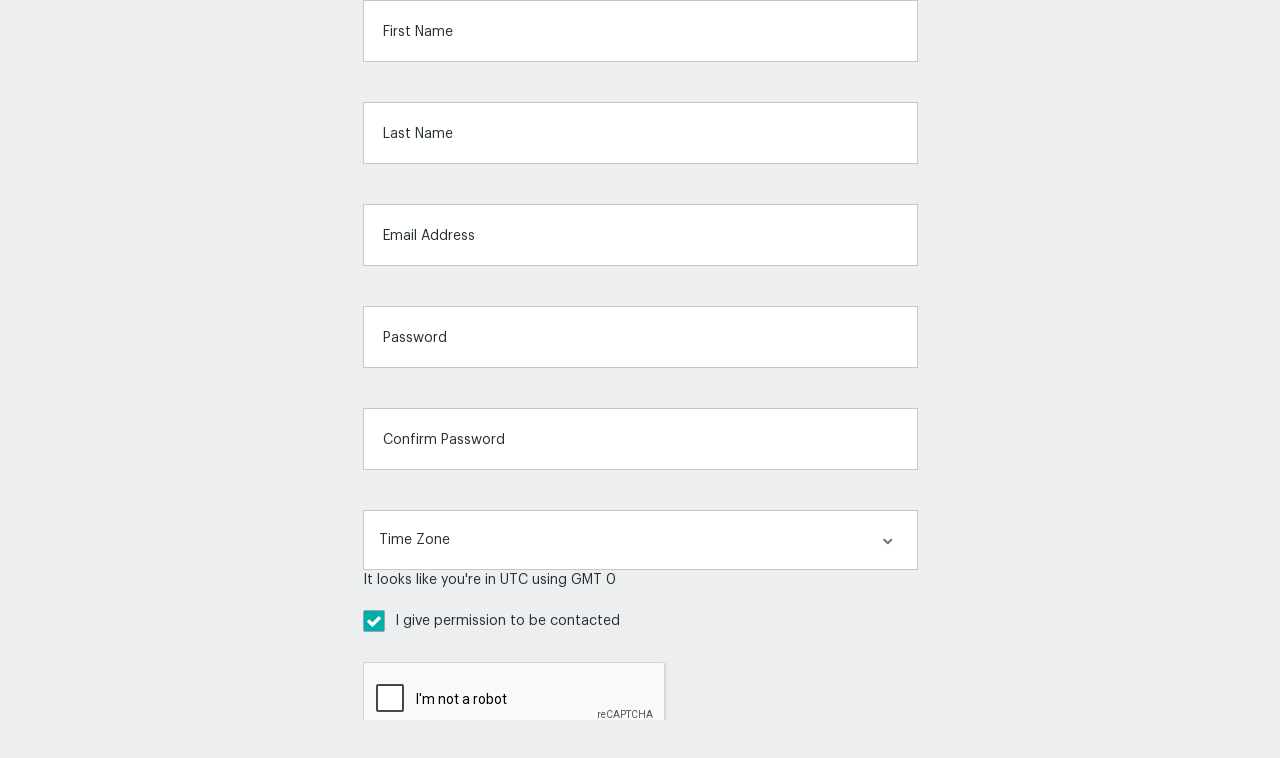

--- FILE ---
content_type: text/html; charset=utf-8
request_url: https://www.ptdistinction.com/ptd_funnel_iframe.php?apk=FD6buLgC3n234424&pkid=22540
body_size: 38264
content:
<!doctype html>

<html>

<head>
    <title>PT Distinction</title>
    <meta charset="utf-8">
    <meta http-equiv="X-UA-Compatible" content="IE=edge">
    <meta name="viewport"
          content="width=device-width, initial-scale=1, maximum-scale=1, minimum-scale=1, user-scalable=0">
    <meta http-equiv="Content-Language" content="en" />
    <meta name="csrf-token" content="jxvmGhB8a0QlBoe3wBispPyDTX7iGXnDnVs8iI4d" />
    <meta name="robots" content="noindex, nofollow, noimageindex">

    <link rel="icon" type="image/png" sizes="152x152" href="/v3/brochure/img/favicon/android-chrome-152x152.png">
<link rel="icon" type="image/png" sizes="192x192" href="/v3/brochure/img/favicon/android-chrome-192x192.png">
<link rel="icon" type="image/png" sizes="16x16" href="/v3/brochure/img/favicon/favicon-16x16.png">
<link rel="icon" type="image/png" sizes="32x32" href="/v3/brochure/img/favicon/favicon-32x32.png">
<link rel="icon" type="image/png" sizes="96x96" href="/v3/brochure/img/favicon/favicon-96x96.png">
<link rel="icon" type="image/png" sizes="128x128" href="/v3/brochure/img/favicon/favicon-128x128.png">
<link rel="icon" type="image/png" sizes="196x196" href="/v3/brochure/img/favicon/favicon-196x196.png">
<link rel="apple-touch-icon" sizes="57x57" href="/v3/brochure/img/favicon/apple-touch-icon-57x57.png">
<link rel="apple-touch-icon" sizes="60x60" href="/v3/brochure/img/favicon/apple-touch-icon-60x60.png">
<link rel="apple-touch-icon" sizes="72x72" href="/v3/brochure/img/favicon/apple-touch-icon-72x72.png">
<link rel="apple-touch-icon" sizes="76x76" href="/v3/brochure/img/favicon/apple-touch-icon-76x76.png">
<link rel="apple-touch-icon" sizes="114x114" href="/v3/brochure/img/favicon/apple-touch-icon-114x114.png">
<link rel="apple-touch-icon" sizes="120x120" href="/v3/brochure/img/favicon/apple-touch-icon-120x120.png">
<link rel="apple-touch-icon" sizes="144x144" href="/v3/brochure/img/favicon/apple-touch-icon-144x144.png">
<link rel="apple-touch-icon" sizes="152x152" href="/v3/brochure/img/favicon/apple-touch-icon-152x152.png">
<link rel="apple-touch-icon" sizes="167x167" href="/v3/brochure/img/favicon/apple-touch-icon-167x167.png">
<link rel="apple-touch-icon" sizes="180x180" href="/v3/brochure/img/favicon/apple-touch-icon-180x180.png">
<link rel="icon" type="image/png" sizes="70x70" href="/v3/brochure/img/favicon/mstile-70x70.png">
<link rel="icon" type="image/png" sizes="144x144" href="/v3/brochure/img/favicon/mstile-144x144.png">
<link rel="icon" type="image/png" sizes="150x150" href="/v3/brochure/img/favicon/mstile-150x150.png">
<link rel="icon" type="image/png" sizes="310x150" href="/v3/brochure/img/favicon/mstile-310x150.png">
<link rel="icon" type="image/png" sizes="310x310" href="/v3/brochure/img/favicon/mstile-310x310.png">
    <link href="/css/load_fonts.css" type="text/css" rel="stylesheet" />
    
    <script src="/js/app.js?id=7911b572370e6e27bac7a65cb7b08237"></script>
    <link rel="preload" as="style" href="https://www.ptdistinction.com/build/assets/index-0cf4f66b.css" /><link rel="preload" as="style" href="https://www.ptdistinction.com/build/assets/UserEventTracking-62c4a5ff.css" /><link rel="preload" as="style" href="https://www.ptdistinction.com/build/assets/moment-e2fe5141.css" /><link rel="preload" as="style" href="https://www.ptdistinction.com/build/assets/VueApp-3a02fe52.css" /><link rel="modulepreload" as="script" href="https://www.ptdistinction.com/build/assets/clPanelBootstrap-e92093fe.js" /><link rel="modulepreload" as="script" href="https://www.ptdistinction.com/build/assets/AxiosClient-c7a5be3d.js" /><link rel="modulepreload" as="script" href="https://www.ptdistinction.com/build/assets/index-37fce262.js" /><link rel="modulepreload" as="script" href="https://www.ptdistinction.com/build/assets/_commonjsHelpers-042e6b4d.js" /><link rel="modulepreload" as="script" href="https://www.ptdistinction.com/build/assets/VueApp-ebc00186.js" /><link rel="modulepreload" as="script" href="https://www.ptdistinction.com/build/assets/index-00930114.js" /><link rel="modulepreload" as="script" href="https://www.ptdistinction.com/build/assets/UserEventTracking-311c1069.js" /><link rel="modulepreload" as="script" href="https://www.ptdistinction.com/build/assets/moment-fddc0bce.js" /><link rel="stylesheet" href="https://www.ptdistinction.com/build/assets/index-0cf4f66b.css" /><link rel="stylesheet" href="https://www.ptdistinction.com/build/assets/UserEventTracking-62c4a5ff.css" /><link rel="stylesheet" href="https://www.ptdistinction.com/build/assets/moment-e2fe5141.css" /><link rel="stylesheet" href="https://www.ptdistinction.com/build/assets/VueApp-3a02fe52.css" /><script type="module" src="https://www.ptdistinction.com/build/assets/clPanelBootstrap-e92093fe.js"></script><script type="module" src="https://www.ptdistinction.com/build/assets/VueApp-ebc00186.js"></script>
    
    <script>
    </script>


    
    <script type="text/javascript" src="https://use.typekit.net/fqm3wwa.js">
</script>
<script type="text/javascript" src="/js/mitt.js?id=0590a1230b57402bb245c5ee9e1895a8"></script>
<script type="text/javascript" src="/js/main.js?id=6f8b38d7dd2bfa8366d0a394a834f35c"></script>
<script type="text/javascript" src="https://www.ptdistinction.com/v3/inside/js/ptd.js"></script>
    <script type="text/javascript" src="https://www.ptdistinction.com/v3/inside/js/logout_timer.js">
    </script>
<script type="text/javascript" src="https://www.ptdistinction.com/v3/inside/js/bootstrap.js">
</script>
<script type="text/javascript" src="/js/npm/printThis.js">
</script>
<script type="text/javascript" src="https://www.ptdistinction.com/v3/inside/vue/src/vue3.js">
</script>
<script type="text/javascript" src="https://www.ptdistinction.com/v3/inside/vue/src/es6-promise.auto.js">
</script>
<script type="text/javascript" src="https://www.ptdistinction.com/v3/inside/vue/src/velocity-animate.min.js">
</script>
<script type="text/javascript" src="/v3/inside/vue/vue-compiled.js?id=702464ead7b10aa7dda9a817d8448c03">
</script>
<script type="text/javascript" src="/v3/inside/controllers/controllers-compiled.js?id=0c83f04f9eee41056a87a17daf7953a2">
</script>
<script type="text/javascript"
        src="/js/npm/jquery_color.js?id=4866343d946d5549415d9293f456b15b"></script>
<script type="text/javascript"
        src="/js/npm/jquery_fileupload.js?id=ed53a9e49d7508035bebedcff1174bc4"></script>

<script type="text/javascript" src="/js/npm/moment.js?id=5fc7bee784359a5e607d9d28a5696f1b">
</script>

<script type="text/javascript" src="/js/npm/chart.js?id=06db2f3ced6c8f19fa8c18c2b30e841a">
</script>

<script type="text/javascript" src="/js/npm/spectrum.js">
</script>





    
            <!-- Tracking -->
<!-- Google analytics -->

        
    <link rel="stylesheet" type="text/css"
      href="//maxcdn.bootstrapcdn.com/font-awesome/4.3.0/css/font-awesome.min.css">
<link rel="stylesheet" type="text/css" href="/v3/inside/css/main.css?id=be853c9761a32f63a53d45c8730c48ae">
<link rel="stylesheet" type="text/css"
      href="https://www.ptdistinction.com/clpanel/css?apk=FD6buLgC3n234424&amp;trainer=TotalHumanPerformanceLLC&amp;integrated">
<link rel="stylesheet" type="text/css"
      href="/css/npm/spectrum.css">



    
    <link rel="modulepreload" as="script" href="https://www.ptdistinction.com/build/assets/LegacySystemNotificationsCompiled-5cb54be6.js" /><script type="module" src="https://www.ptdistinction.com/build/assets/LegacySystemNotificationsCompiled-5cb54be6.js"></script>    </script>
    <script>
    PTD.featureFlags = {};
        PTD.featureFlags.notification_feedback = 1
    </script>
        <script src="/v3/inside/integration/js/login.js?id=fed90dc14dacf997c7a1822df6138769"></script>

    <script>

      if (PTD == null) {
        window.PTD = {};
      }

      PTD.trainerId = '';
      PTD.trainerFirstName = '';
      PTD.trainerLastName = '';

      PTD.clientId = parseInt("") || 0;
      PTD.showFoodDiary = '';
      PTD.showCalorieCounter = '';
      PTD.showProgressPhotos = '';
      PTD.showResultsTracking = '';
      PTD.showHabits = '';
      PTD.showAdherence = '';
      PTD.foodDiaryId = '';
      PTD.clientGroup = {};
      PTD.clientGroup.id = '';
      PTD.sentryDsn = "https://68a2c8ca440a2727999c8a33c1cb6e33@o4509994928832512.ingest.de.sentry.io/4510029440155728";

              PTD.integrationPathWithAPK =
        '/ptd_cl_iframe.php?apk=FD6buLgC3n234424';
      PTD.integrationAPK = 'FD6buLgC3n234424';
      
        PTD.inIntegration = true;
      PTD.integrationNoCookiesSessionId = '';
      PTD.userId = PTD.clientId;

      PTD.iosAppLink = '';
      PTD.androidAppLink = '';

      // Old style iframe JS is in trainers site instead of loaded via script has single "frameLoaded" event for both frame loaded and height changing
      // Obviously not good but need to keep that so they don't all break
      // New style uses frameContentLoaded and frameContentHeightChanged events

      $(document).ready(function() {
        sendOldFrameLoadedToParent(true);
        sendFrameContentLoaded();

        $(document.body).on('DOMSubtreeModified', function() {
          sendOldFrameLoadedToParent(false);
          sendFrameContentHeightChanged();
        });
      });

      function sendOldFrameLoadedToParent(initialLoad) {
        var height = getContentHeight();
        var data = {
          event: 'frameLoaded',
          height: height,
          initialLoad: initialLoad,
        };
        PTD.Utils.sendMessageToiFrameParent(data);
      }

      function sendFrameContentLoaded() {
        var height = getContentHeight();

        var data = {
          event: 'frameContentLoaded',
          height: height,
        };
        PTD.Utils.sendMessageToiFrameParent(data);
      }

      function sendFrameContentHeightChanged() {
        var height = getContentHeight();

        var data = {
          event: 'frameContentHeightChanged',
          height: height,
        };
        PTD.Utils.sendMessageToiFrameParent(data);
      }


      function getContentHeight() {
        return window.innerHeight;
      }
    </script>

    
    <script>
      PTD.trainerId = parseInt(234424) || 0;
      PTD.trainerName = "Kevin Burgess";
      PTD.trainerImage = "https://profilepics.ptdistinction.com/images/u234424t1685411358SMR.png";
      PTD.PTDPanel = 'client';
    </script>
        <style>
        body {
            padding-top: 0;
        }
    </style>
</head>

<body>

<div class="integrations-wrapper">
    <div id="modal-next-teleport"></div>
    <div id="modal_holder" style="display: flex"></div>
    <div id="second_modal_holder"></div>
    <div class="modal-backdrop fade" id="modal-select-backdrop"
         style="display: none; z-index: 100000 !important"></div>

    <section class="integrations-container">
                    <script src="https://www.google.com/recaptcha/api.js" async defer></script>


<div class="container signup">

    <div class="row mb-0">

        <div class="col-sm-offset-1 col-sm-10 col-md-offset-2 col-md-8 col-lg-offset-3 col-lg-6">

            

            
                <!--<h1>Sign up!</h1>-->

                <form id="sign_up_form_id" action="https://www.ptdistinction.com/v3/inside/integration/scripts/funnel_script.php?apk=FD6buLgC3n234424" method="post">
                    <input type="hidden" name="_token" value="jxvmGhB8a0QlBoe3wBispPyDTX7iGXnDnVs8iI4d" autocomplete="off">                    <div class="form__field label--float">
                        <input type="text" id="ptd_first_name" name="ptd_first_name" class="input input--text input--full" value="" autocomplete="given-name">
                        <label for="ptd_first_name">First Name</label>
                    </div> <!-- ./form__field -->

                    <div class="form__field label--float">
                        <input type="text" id="ptd_surname" name="ptd_surname" class="input input--text input--full" value="" autocomplete="family-name">
                        <label for="ptd_surname">Last Name</label>
                    </div> <!-- ./form__field -->

                    <div class="form__field label--float">
                        <input type="text" id="ptd_email" name="ptd_email" class="input input--text input--full" value="" autocomplete="email">
                        <label for="ptd_email">Email Address</label>
                    </div> <!-- ./form__field -->


                    

                                            <input type="hidden" id="phone_country" name="phone_country" value="0">
                        <input type="hidden" id="phone_local" name="phone_local" value="">
                        <input type="hidden" id="phone_international" name="phone_international" value="">
                    
                    <div class="form__field label--float">
                        <input type="password" id="ptd_password" name="ptd_password" class="input input--text input--full" autocomplete="new-password">
                        <label for="ptd_password">Password</label>
                    </div>
                    <!-- /.form__field -->

                    <div class="form__field label--float">
                        <input type="password" id="ptd_confirm_password" name="ptd_confirm_password" class="input input--text input--full" autocomplete="new-password">
                        <label for="ptd_confirm_password">Confirm Password</label>
                    </div>
                    <!-- /.form__field -->

                    <div class="form__field label--float">
                        <select class="full_height input--full" id="timezone_select_id" name="timezone_select">
                            <option>Timezone</option>
                        </select>
                    </div>
                    <!-- /.form__field -->

                    <div class="checkbox mb-30">
                        <input type="checkbox" value="1" id="communication_permission_cb_id" checked>
                        <label for="communication_permission_cb_id">I give permission to be contacted</label>
                    </div>
                    <div class="g-recaptcha mb-45" data-sitekey="6LeJnvwSAAAAAAtq3DcJChPmiZ7feqdssi199U1J"></div>


                    <div class="form__field">
                        <input type="hidden" value="1" name="hidden_funnel">
                        <button class="btn__green-block__large" id="sign_up_preload">Create Account</button>
                    </div>
                    <!-- /.form__field -->

                    <input type="hidden" value="empty" name="recaptcha_token" id="recaptcha_token_hidden_field"></input>

                    <input type="hidden" value="22540" name="pkid" />
                    <input type="hidden" value="FD6buLgC3n234424" name="apk" />

                </form>

            
        </div> <!-- .col-md-3 -->

    </div> <!-- .row -->

</div> <!-- .container -->


<script>

    $(document).ready(function() {



        $('#timezone_select_id').timeZoneMeEasy();

        PTD.InternationalPhoneNumbers('phone_country', 'phone_local', 'phone_international');

        $('#sign_up_preload').click(function(e) {
            e.preventDefault();

            let response = grecaptcha.getResponse();
            if(response == '') {
                alert("Please prove you are not a robot");
            } else {
                $('#recaptcha_token_hidden_field').val(response);
                if(!($('#communication_permission_cb_id').is(':checked'))) {
                    alert("You haven't given permission to be contacted");
                } else {
                    PTD.Utils.btnLoadingStart($('#sign_up_preload'));
                    $('#sign_up_form_id').submit();
                }
            }
        });


        $('#ptd_after_signup_login_id').click(function() {
                        window.top.location.href = "https://www.ptdistinction.com/TotalHumanPerformanceLLC";
        });


        // If PP button showing insert hidden field and return field
        

    });
</script>

<script src="https://www.ptdistinction.com/v3/inside/js/international_phone_numbers.js"></script>
<script type="text/javascript" src='https://www.ptdistinction.com/jquery_extras/timeZoneMeEasy.js'></script>

            </section>
</div>

<div id="ios_sarafi_iframe_height_workaround">
    <!-- SVG sprite, use like this - <svg><use xlink:href="#icon-ID"></use></svg>  -->
    <div style="display: none;">
        <svg xmlns="http://www.w3.org/2000/svg" xmlns:xlink="http://www.w3.org/1999/xlink">

    <symbol id="icon-confirmation-tick" viewBox="0 0 32 32" xmlns="http://www.w3.org/2000/svg"><g id="icon-/-object-/-result-/-compliant-+-confirmation-tick" stroke="none" stroke-width="1" fill-rule="evenodd"><path d="M16,0 C24.836556,0 32,7.163444 32,16 C32,24.836556 24.836556,32 16,32 C7.163444,32 0,24.836556 0,16 C0,7.163444 7.163444,0 16,0 Z M22.863961,10.0345998 L13.1505468,19.748014 L10.136039,16.7335061 C9.5810834,16.1785505 8.68132264,16.1785505 8.12636706,16.7335061 C7.57141149,17.2884617 7.57141149,18.1882224 8.12636706,18.743178 L12.1457109,22.7625218 C12.7006664,23.3174774 13.6004272,23.3174774 14.1553828,22.7625218 L24.8736329,12.0442717 C25.4285885,11.4893161 25.4285885,10.5895553 24.8736329,10.0345998 C24.3186774,9.47964419 23.4189166,9.47964419 22.863961,10.0345998 Z" id="Combined-Shape" fill-rule="nonzero"></path></g></symbol>

    <symbol id="icon-non-compliant" viewBox="0 0 32 32" xmlns="http://www.w3.org/2000/svg"><g id="icon-/-object-/-result-/-uncompleted-+-non-compliant" stroke="none" stroke-width="1" fill-rule="evenodd"><path d="M16,0 C24.836556,0 32,7.163444 32,16 C32,24.836556 24.836556,32 16,32 C7.163444,32 0,24.836556 0,16 C0,7.163444 7.163444,0 16,0 Z M22.256957,9.53874572 C21.667699,9.05227947 20.7939691,9.08471056 20.2426407,9.63603897 L20.2426407,9.63603897 L16,13.8786797 L11.7573593,9.63603897 L11.6434369,9.5330687 C11.0542762,9.05254076 10.1852138,9.08686418 9.63603897,9.63603897 L9.63603897,9.63603897 L9.53874572,9.74304303 C9.05227947,10.332301 9.08471056,11.2060309 9.63603897,11.7573593 L9.63603897,11.7573593 L13.8786797,16 L9.63603897,20.2426407 L9.5330687,20.3565631 C9.05254076,20.9457238 9.08686418,21.8147862 9.63603897,22.363961 L9.63603897,22.363961 L9.74304303,22.4612543 C10.332301,22.9477205 11.2060309,22.9152894 11.7573593,22.363961 L11.7573593,22.363961 L16,18.1213203 L20.2426407,22.363961 L20.3565631,22.4669313 C20.9457238,22.9474592 21.8147862,22.9131358 22.363961,22.363961 L22.363961,22.363961 L22.4612543,22.256957 C22.9477205,21.667699 22.9152894,20.7939691 22.363961,20.2426407 L22.363961,20.2426407 L18.1213203,16 L22.363961,11.7573593 L22.4669313,11.6434369 C22.9474592,11.0542762 22.9131358,10.1852138 22.363961,9.63603897 L22.363961,9.63603897 Z" id="Combined-Shape" fill-rule="nonzero"></path></g></symbol>

    <symbol id="icon-program" viewBox="0 0 32 32" xmlns="http://www.w3.org/2000/svg"><g id="icon-/-object-/-program" stroke="none" stroke-width="1"  fill-rule="evenodd"><path d="M26.75,7 C27.1642136,7 27.5,7.33578644 27.5,7.75 L27.5,7.75 L27.5,24.75 C27.5,25.1642136 27.1642136,25.5 26.75,25.5 L26.75,25.5 L5.75,25.5 C5.33578644,25.5 5,25.1642136 5,24.75 L5,24.75 L5,7.75 C5,7.33578644 5.33578644,7 5.75,7 L5.75,7 Z M12,20 L6.5,20 L6.5,24 L12,24 L12,20 Z M26,20 L20.5,20 L20.5,24 L26,24 L26,20 Z M19,20 L13.5,20 L13.5,24 L19,24 L19,20 Z M12,14.5 L6.5,14.5 L6.5,18.5 L12,18.5 L12,14.5 Z M19,14.5 L13.5,14.5 L13.5,18.5 L19,18.5 L19,14.5 Z M26,14.5 L20.5,14.5 L20.5,18.5 L26,18.5 L26,14.5 Z M12,8.5 L6.5,8.5 L6.5,13 L12,13 L12,8.5 Z M19,8.5 L13.5,8.5 L13.5,13 L19,13 L19,8.5 Z M26,8.5 L20.5,8.5 L20.5,13 L26,13 L26,8.5 Z" id="Combined-Shape" fill-rule="nonzero"></path></g></symbol>

    <symbol id="icon-results-tracking" viewBox="0 0 32 32" xmlns="http://www.w3.org/2000/svg"><g id="icon-/-object-/-results-tracking" stroke="none" stroke-width="1" fill-rule="evenodd"><path d="M26,5.25 C26.4142136,5.25 26.75,5.58578644 26.75,6 L26.75,6 L26.75,26 C26.75,26.4142136 26.4142136,26.75 26,26.75 L26,26.75 L6,26.75 C5.58578644,26.75 5.25,26.4142136 5.25,26 L5.25,26 L5.25,6 C5.25,5.58578644 5.58578644,5.25 6,5.25 L6,5.25 Z M25.25,6.75 L6.75,6.75 L6.74859045,15.4073834 C6.80712106,15.4543762 6.88065229,15.5134122 6.98314052,15.5956969 C7.62327675,16.1096352 8.26348045,16.6235728 8.86109478,17.1032444 C9.4329329,17.5622267 9.93378238,17.9641548 10.346569,18.2953127 C10.6385368,18.0914078 10.9945949,17.9735712 11.3782737,17.9735712 C11.6301894,17.9735712 11.8702049,18.0243789 12.0887514,18.1163181 C12.5758798,17.6292726 13.1317364,17.0650533 13.7861857,16.3951787 C13.8482152,16.3316778 13.8482152,16.3316778 13.9102332,16.2681525 C14.2067798,15.964358 14.5112046,15.6516548 14.9013289,15.2503132 C14.9224927,15.2285408 15.3481936,14.7904546 15.6316081,14.4988823 L15.6056695,14.4055295 C15.5707659,14.2634322 15.552253,14.1148786 15.552253,13.9620152 C15.552253,12.942926 16.3750494,12.1153832 17.3918199,12.1153832 C18.4085199,12.1153832 19.2313868,12.9429523 19.2313868,13.9620152 C19.2313868,14.1629162 19.1994059,14.3563747 19.1402636,14.5375171 C19.2147485,14.5579666 19.2861807,14.5940703 19.3503452,14.6454019 L21.2025557,16.1269134 C21.4256659,16.0303668 21.6716532,15.9768662 21.9301809,15.9768662 C22.9468808,15.9768662 23.7697478,16.8044352 23.7697478,17.8234982 C23.7697478,18.8425611 22.9468808,19.6701302 21.9301809,19.6701302 C20.9134104,19.6701302 20.090614,18.8425874 20.090614,17.8234982 C20.090614,17.5099639 20.1684962,17.2145605 20.3059481,16.9558094 L18.5967448,15.5874024 C18.5484845,15.5487941 18.5077261,15.5042839 18.4746761,15.4557292 C18.1709824,15.6773559 17.7967767,15.8086472 17.3918199,15.8086472 C17.0066535,15.8086472 16.6493222,15.6898951 16.3540088,15.4869633 C16.089804,15.7582987 15.784315,16.0726746 15.7663494,16.0911567 C15.375687,16.4930519 15.0707225,16.8063095 14.7734866,17.1108103 C14.7112947,17.1745136 14.7112947,17.1745136 14.6490806,17.2382035 C14.0112707,17.8910466 13.4662141,18.4444655 12.9854834,18.9261461 C13.1341303,19.1896204 13.2178406,19.4951715 13.2178406,19.8202032 C13.2178406,20.8392662 12.3949737,21.6668353 11.3782737,21.6668353 C10.3615032,21.6668353 9.53870681,20.8392925 9.53870681,19.8202032 C9.53870681,19.6258484 9.56863351,19.4384604 9.62412499,19.262451 C9.20653869,18.927308 8.6939846,18.5159895 8.10761557,18.0453441 C7.67167757,17.6954411 7.21407364,17.3281046 6.75059041,16.9560163 L6.75,25.25 L25.25,25.25 L25.25,6.75 Z M11.3782737,19.1799204 C11.0293097,19.1799204 10.745056,19.4658139 10.745056,19.8202032 C10.745056,20.1745926 11.0293097,20.4604861 11.3782737,20.4604861 C11.7271818,20.4604861 12.0114914,20.1745518 12.0114914,19.8202032 C12.0114914,19.4658547 11.7271818,19.1799204 11.3782737,19.1799204 Z M21.9301809,17.1832154 C21.5812169,17.1832154 21.2969632,17.4691088 21.2969632,17.8234982 C21.2969632,18.1778875 21.5812169,18.463781 21.9301809,18.463781 C22.279089,18.463781 22.5633986,18.1778467 22.5633986,17.8234982 C22.5633986,17.4691496 22.279089,17.1832154 21.9301809,17.1832154 Z M17.3918199,13.3217324 C17.0428559,13.3217324 16.7586022,13.6076258 16.7586022,13.9620152 C16.7586022,14.3164046 17.0428559,14.602298 17.3918199,14.602298 C17.740728,14.602298 18.0250376,14.3163638 18.0250376,13.9620152 C18.0250376,13.6076667 17.740728,13.3217324 17.3918199,13.3217324 Z" id="Combined-Shape" fill-rule="nonzero"></path></g></symbol>


    <symbol id="icon-adherence" viewBox="0 0 32 32" xmlns="http://www.w3.org/2000/svg"><g id="icon-/-object-/-adherence" stroke="none" stroke-width="1" fill-rule="evenodd"><path d="M14.2371295,5 C14.7862715,5 15.1638066,5.3775351 15.1638066,5.92667707 L15.1638066,5.92667707 L15.1638066,15.6053042 C15.1638066,16.326053 14.5460218,16.875195 13.8939158,16.875195 L13.8939158,16.875195 L13.3447738,16.875195 L13.3447738,26.0733229 C13.3447738,26.6224649 12.9672387,27 12.4180967,27 L12.4180967,27 L8.74570983,27 C8.19656786,27 7.81903276,26.6224649 7.81903276,26.0733229 L7.81903276,26.0733229 L7.81903276,16.9095164 L7.2698908,16.9095164 C6.54914197,16.9095164 6,16.3603744 6,15.6396256 L6,15.6396256 L6,5.92667707 C6,5.3775351 6.3775351,5 6.92667707,5 C7.47581903,5 7.85335413,5.3775351 7.85335413,5.92667707 L7.85335413,5.92667707 L7.85335413,12.3447738 L9.6723869,12.3447738 L9.6723869,5.92667707 C9.6723869,5.3775351 10.049922,5 10.5647426,5 C11.1138846,5 11.4914197,5.3775351 11.4914197,5.92667707 L11.4914197,5.92667707 L11.4914197,12.3447738 L13.3104524,12.3447738 L13.3104524,5.92667707 C13.3104524,5.3775351 13.6879875,5 14.2371295,5 Z M20.9442483,5 C23.4153871,5 25.5433123,6.81903276 25.5776336,9.01560062 L25.5776336,9.01560062 L25.5776336,16.3946958 C25.5776336,17.1154446 24.9255275,17.7675507 24.1018146,17.7675507 L24.1018146,17.7675507 L23.7242795,17.7675507 L23.7242795,26.0046802 C23.7242795,26.5538222 23.3467444,26.9313573 22.7976024,26.9313573 L22.7976024,26.9313573 L19.1252155,26.9313573 C18.5760736,26.9313573 18.1985385,26.5538222 18.1985385,26.0046802 L18.1985385,26.0046802 L18.1985385,6.37285491 C18.1985385,5.65210608 18.8506446,5 19.6743575,5 L19.6743575,5 Z M21.8709254,17.7675507 L20.0518926,17.7675507 L20.0518926,25.1123245 L21.8709254,25.0780031 L21.8709254,17.7675507 Z M11.4914197,16.875195 L9.6723869,16.875195 L9.6723869,25.1123245 L11.4914197,25.1123245 L11.4914197,16.875195 Z M20.9442483,6.81903276 L20.0175712,6.81903276 L20.0175712,15.9828393 L23.6899581,15.9828393 L23.6899581,9.01560062 C23.586994,7.81435257 22.4200673,6.81903276 20.9442483,6.81903276 L20.9442483,6.81903276 Z M13.3447738,14.1294852 L7.85335413,14.1294852 L7.85335413,15.0561622 L13.3447738,15.0561622 L13.3447738,14.1294852 Z" id="Combined-Shape" fill-rule="nonzero"></path></g></symbol>


    <symbol id="icon-assessment" viewBox="0 0 32 32" xmlns="http://www.w3.org/2000/svg"><g id="icon-/-object-/-assessment" stroke="none" stroke-width="1" fill-rule="evenodd"><path d="M19.75,4 C19.762,4 19.77325,4.0075 19.78525,4.0075 C19.866281,4.0118556 19.9460682,4.02933278 20.0215,4.05925 C20.0455,4.069 20.06725,4.07725 20.08975,4.0885 C20.1476632,4.11686756 20.2015925,4.15246187 20.2502881,4.19433935 L20.31925,4.26175 L24.81925,9.51175 C24.8715065,9.57424141 24.9130673,9.64494553 24.94225,9.721 L24.9737992,9.83813791 L24.9925,9.958 L25,10 L25,27.25 C25,27.6296958 24.7178461,27.943491 24.3517706,27.9931534 L24.25,28 L7.75,28 C7.37030423,28 7.05650904,27.7178461 7.00684662,27.3517706 L7,27.25 L7,4.75 C7,4.37030423 7.28215388,4.05650904 7.64822944,4.00684662 L7.75,4 L19.75,4 Z M19,5.5 L8.5,5.5 L8.5,26.5 L23.5,26.5 L23.5,10.75 L19.75,10.75 C19.3703042,10.75 19.056509,10.4678461 19.0068466,10.1017706 L19,10 L19,5.5 Z M13.81975,19.21975 L14.88025,20.28025 L11.88025,23.28025 C11.6140001,23.5464195 11.19744,23.5706167 10.903861,23.3528417 L10.81975,23.28025 L9.75925,22.21975 L10.81975,21.15925 L11.35,21.6895 L13.81975,19.21975 Z M22,21.25 L22,22.75 L16,22.75 L16,21.25 L22,21.25 Z M13.81975,14.71975 L14.88025,15.78025 L11.88025,18.78025 C11.6140001,19.0464195 11.19744,19.0706167 10.903861,18.8528417 L10.81975,18.78025 L9.75925,17.71975 L10.81975,16.65925 L11.35,17.1895 L13.81975,14.71975 Z M22,16.75 L22,18.25 L16,18.25 L16,16.75 L22,16.75 Z M13.81975,10.21975 L14.88025,11.28025 L11.88025,14.28025 C11.6140001,14.5464195 11.19744,14.5706167 10.903861,14.3528417 L10.81975,14.28025 L9.75925,13.21975 L10.81975,12.15925 L11.35,12.6895 L13.81975,10.21975 Z M22,12.25 L22,13.75 L16,13.75 L16,12.25 L22,12.25 Z M20.5,6.775 L20.5,9.25 L22.6195,9.25 L20.5,6.775 Z" id="Combined-Shape" fill-rule="nonzero"></path></g></symbol>


    <symbol id="icon-calendar" viewBox="0 0 32 32" xmlns="http://www.w3.org/2000/svg"><g id="icon-/-object-/-calendar" stroke="none" stroke-width="1" fill-rule="evenodd"><path d="M12.25,7 L12.25,8.25 L19.25,8.25 L19.25,7 L20.75,7 L20.75,8.25 L23.75,8.25 C24.6681734,8.25 25.4211923,8.95711027 25.4941988,9.85647279 L25.5,10 L25.5,24 C25.5,24.9181734 24.7928897,25.6711923 23.8935272,25.7441988 L23.75,25.75 L7.75,25.75 C6.8318266,25.75 6.07880766,25.0428897 6.0058012,24.1435272 L6,24 L6,10 C6,9.0818266 6.70711027,8.32880766 7.60647279,8.2558012 L7.75,8.25 L10.75,8.25 L10.75,7 L12.25,7 Z M24,13.5 L7.5,13.5 L7.5,24 C7.5,24.1183467 7.58223341,24.2174868 7.69267729,24.2433973 L7.75,24.25 L23.75,24.25 C23.8683467,24.25 23.9674868,24.1677666 23.9933973,24.0573227 L24,24 L24,13.5 Z M10.75,9.75 L7.75,9.75 C7.63165327,9.75 7.53251318,9.83223341 7.50660268,9.94267729 L7.5,10 L7.5,12 L24,12 L24,10 C24,9.88165327 23.9177666,9.78251318 23.8073227,9.75660268 L23.75,9.75 L20.75,9.75 L20.75,11 L19.25,11 L19.25,9.75 L12.25,9.75 L12.25,11 L10.75,11 L10.75,9.75 Z" id="Combined-Shape" fill-rule="nonzero"></path></g></symbol>


    <symbol id="icon-message" viewBox="0 0 32 32" xmlns="http://www.w3.org/2000/svg"><g id="icon-/-object-/-message-1.5px" stroke="none" stroke-width="1" fill-rule="evenodd"><path d="M26,7.25 L6,7.25 C5.58578644,7.25 5.25,7.58578644 5.25,8 L5.25,20.9550173 L5.25684662,21.0567879 C5.30650904,21.4228634 5.62030423,21.7050173 6,21.7050173 L14.063,21.705 L19.9669705,26.5783759 L20.0506289,26.6387938 C20.5358511,26.9426253 21.1944444,26.5990224 21.1944444,26 L21.194,21.705 L26,21.7050173 C26.4142136,21.7050173 26.75,21.3692309 26.75,20.9550173 L26.75,8 C26.75,7.58578644 26.4142136,7.25 26,7.25 Z M25.25,8.75 L25.25,20.205 L20.4444444,20.2050173 L20.3426739,20.2118639 C19.9765983,20.2615263 19.6944444,20.5753215 19.6944444,20.9550173 L19.694,24.408 L14.8108073,20.3766414 L14.7262749,20.316191 C14.6086737,20.2438542 14.4727439,20.2050173 14.3333333,20.2050173 L6.75,20.205 L6.75,8.75 L25.25,8.75 Z" id="Rectangle" fill-rule="nonzero"></path></g></symbol>


    <symbol id="icon-apple" viewBox="0 0 32 32" xmlns="http://www.w3.org/2000/svg"><g id="icon-/-object-/-apple" stroke="none" stroke-width="1" fill-rule="evenodd"><path d="M20.110202,8.98468585 C22.0574261,8.98468585 23.7528922,9.71907424 24.8842464,11.0527431 C25.7791633,12.1078384 26.7311857,14.0581961 26.1855315,17.3585896 C25.6579815,20.5482499 24.3229209,23.1428078 22.3245083,24.8616039 C20.7443041,26.2206919 18.7782752,27 16.93064,27 C16.2634568,27 15.666267,26.8955339 15.1728443,26.6949643 C14.6794215,26.8955339 14.0822317,27 13.4150486,27 C11.5674134,27 9.60138448,26.2203448 8.02118023,24.8612568 C6.02241888,23.1428078 4.68770629,20.5482499 4.16015866,17.3585896 C3.61450364,14.0578489 4.56652683,12.1074896 5.46144219,11.0527431 C6.59244842,9.7190742 8.28826241,8.98468585 10.2358352,8.98468585 C12.1252565,8.98468585 13.951302,9.70723567 15.1728443,10.8869919 C16.3943866,9.70723567 18.2207808,8.98468585 20.110202,8.98468585 Z M20.110202,10.7675535 C18.3652911,10.7675535 16.7189245,11.5492994 15.9155889,12.759699 C15.7708617,12.9772468 15.5394891,13.1190796 15.2837547,13.1511386 L15.1728443,13.158058 C14.8740742,13.158058 14.5951534,13.0083251 14.4300996,12.759699 C13.6267641,11.5492994 11.9803975,10.7675535 10.2358352,10.7675535 C8.82068476,10.7675535 7.60784739,11.2783862 6.82087886,12.206034 C5.88731099,13.3067464 5.57530906,14.9879345 5.9193468,17.0674816 C6.38525978,19.886291 8.55151352,25.2171339 13.4150486,25.2171339 C13.951302,25.2171339 14.4280106,25.1161517 14.690913,24.9476123 C14.8375124,24.8532477 15.0053527,24.8058902 15.1728443,24.8058902 C15.3403359,24.8058902 15.5081762,24.8532476 15.6547755,24.9476123 C15.917678,25.1161517 16.3943866,25.2171339 16.93064,25.2171339 C19.0571959,25.2171339 23.3608004,23.514009 24.4263425,17.0674816 C24.7703794,14.9882816 24.4583792,13.3070951 23.5244609,12.206034 C22.737494,11.2783862 21.5250038,10.7675535 20.110202,10.7675535 Z M16.7018617,3.10087705 C17.173346,3.24329744 17.4397323,3.74089835 17.2976598,4.21203558 L16.0263223,8.42196881 C15.9096704,8.80744474 15.5558824,9.0560708 15.173193,9.0560708 C15.0878788,9.0560708 15.0011729,9.0435348 14.9151645,9.01776698 C14.4436802,8.87534739 14.1772939,8.37774649 14.3193664,7.90660926 L15.5907039,3.69667522 C15.7334723,3.22519006 16.2303773,2.96054651 16.7018617,3.10087705 Z M9.29530266,1.01819633 C9.55716216,1.07182182 11.8877731,1.58683344 13.0838947,3.17191326 C14.4147771,4.93702153 13.5414515,6.91558559 13.5034963,6.99915785 C13.3784867,7.27459627 13.1221986,7.46820442 12.8227326,7.51242831 C12.7913935,7.51730392 12.6214641,7.54063395 12.3686599,7.54063395 C11.7700752,7.54063395 10.2685676,7.39577658 9.25874082,6.05723292 C8.06296633,4.47250099 8.20747497,2.09000569 8.2276714,1.82327224 C8.24752076,1.56837737 8.37566399,1.33402843 8.57971908,1.17976865 C8.78412125,1.02585676 9.04458751,0.966659885 9.29530266,1.01819633 Z M10.0477984,3.12560032 C10.1254506,3.75935443 10.3047824,4.48364375 10.6819004,4.9833337 C11.0673747,5.49416719 11.6015391,5.67558806 12.0169609,5.7333917 C12.0726747,5.33155036 12.0500421,4.76221662 11.6603881,4.24546383 C11.268992,3.72696992 10.6160869,3.36308447 10.0477984,3.12560032 Z" id="Combined-Shape" fill-rule="nonzero"></path></g></symbol>
   
    <symbol  viewBox="0 0 32 32" xmlns="http://www.w3.org/2000/svg"><g id="icon-/-object-/-apple" stroke="none" stroke-width="1" fill-rule="evenodd"><path d="M20.110202,8.98468585 C22.0574261,8.98468585 23.7528922,9.71907424 24.8842464,11.0527431 C25.7791633,12.1078384 26.7311857,14.0581961 26.1855315,17.3585896 C25.6579815,20.5482499 24.3229209,23.1428078 22.3245083,24.8616039 C20.7443041,26.2206919 18.7782752,27 16.93064,27 C16.2634568,27 15.666267,26.8955339 15.1728443,26.6949643 C14.6794215,26.8955339 14.0822317,27 13.4150486,27 C11.5674134,27 9.60138448,26.2203448 8.02118023,24.8612568 C6.02241888,23.1428078 4.68770629,20.5482499 4.16015866,17.3585896 C3.61450364,14.0578489 4.56652683,12.1074896 5.46144219,11.0527431 C6.59244842,9.7190742 8.28826241,8.98468585 10.2358352,8.98468585 C12.1252565,8.98468585 13.951302,9.70723567 15.1728443,10.8869919 C16.3943866,9.70723567 18.2207808,8.98468585 20.110202,8.98468585 Z M20.110202,10.7675535 C18.3652911,10.7675535 16.7189245,11.5492994 15.9155889,12.759699 C15.7708617,12.9772468 15.5394891,13.1190796 15.2837547,13.1511386 L15.1728443,13.158058 C14.8740742,13.158058 14.5951534,13.0083251 14.4300996,12.759699 C13.6267641,11.5492994 11.9803975,10.7675535 10.2358352,10.7675535 C8.82068476,10.7675535 7.60784739,11.2783862 6.82087886,12.206034 C5.88731099,13.3067464 5.57530906,14.9879345 5.9193468,17.0674816 C6.38525978,19.886291 8.55151352,25.2171339 13.4150486,25.2171339 C13.951302,25.2171339 14.4280106,25.1161517 14.690913,24.9476123 C14.8375124,24.8532477 15.0053527,24.8058902 15.1728443,24.8058902 C15.3403359,24.8058902 15.5081762,24.8532476 15.6547755,24.9476123 C15.917678,25.1161517 16.3943866,25.2171339 16.93064,25.2171339 C19.0571959,25.2171339 23.3608004,23.514009 24.4263425,17.0674816 C24.7703794,14.9882816 24.4583792,13.3070951 23.5244609,12.206034 C22.737494,11.2783862 21.5250038,10.7675535 20.110202,10.7675535 Z M16.7018617,3.10087705 C17.173346,3.24329744 17.4397323,3.74089835 17.2976598,4.21203558 L16.0263223,8.42196881 C15.9096704,8.80744474 15.5558824,9.0560708 15.173193,9.0560708 C15.0878788,9.0560708 15.0011729,9.0435348 14.9151645,9.01776698 C14.4436802,8.87534739 14.1772939,8.37774649 14.3193664,7.90660926 L15.5907039,3.69667522 C15.7334723,3.22519006 16.2303773,2.96054651 16.7018617,3.10087705 Z M9.29530266,1.01819633 C9.55716216,1.07182182 11.8877731,1.58683344 13.0838947,3.17191326 C14.4147771,4.93702153 13.5414515,6.91558559 13.5034963,6.99915785 C13.3784867,7.27459627 13.1221986,7.46820442 12.8227326,7.51242831 C12.7913935,7.51730392 12.6214641,7.54063395 12.3686599,7.54063395 C11.7700752,7.54063395 10.2685676,7.39577658 9.25874082,6.05723292 C8.06296633,4.47250099 8.20747497,2.09000569 8.2276714,1.82327224 C8.24752076,1.56837737 8.37566399,1.33402843 8.57971908,1.17976865 C8.78412125,1.02585676 9.04458751,0.966659885 9.29530266,1.01819633 Z M10.0477984,3.12560032 C10.1254506,3.75935443 10.3047824,4.48364375 10.6819004,4.9833337 C11.0673747,5.49416719 11.6015391,5.67558806 12.0169609,5.7333917 C12.0726747,5.33155036 12.0500421,4.76221662 11.6603881,4.24546383 C11.268992,3.72696992 10.6160869,3.36308447 10.0477984,3.12560032 Z" id="Combined-Shape" fill-rule="nonzero"></path></g></symbol>

    <symbol id="calorie-counter" viewBox="0 0 32 32" fill="none" xmlns="http://www.w3.org/2000/svg"><path fill-rule="evenodd" clip-rule="evenodd" d="M5.66091 25.45C5.66091 26.2784 6.33248 26.95 7.16091 26.95H24.4498C25.2782 26.95 25.9498 26.2784 25.9498 25.45V17.7936C27.1329 16.7372 27.8808 15.1979 27.8808 13.4833C27.8808 10.2932 25.2947 7.70711 22.1046 7.70711C21.7004 7.70711 21.3052 7.74884 20.9235 7.82827C20.0021 5.86163 18.006 4.5 15.6905 4.5C13.375 4.5 11.3789 5.86165 10.4575 7.82831C10.0757 7.74885 9.6805 7.70711 9.27619 7.70711C6.08609 7.70711 3.5 10.2932 3.5 13.4833C3.5 15.3065 4.34525 16.931 5.66091 17.9882V25.45ZM26.3808 13.4833C26.3808 14.979 25.6129 16.2954 24.4498 17.0596V25.45H7.16091V22.31H24.4498V20.81H7.16091V17.2005C5.87018 16.4644 5 15.0755 5 13.4833C5 11.1216 6.91451 9.20711 9.27619 9.20711C9.52365 9.20711 9.7662 9.22813 10.0022 9.26848C10.5194 9.35695 11.005 9.53833 11.4411 9.79484C11.4997 9.27143 11.6529 8.77659 11.883 8.32777C12.5916 6.94574 14.0306 6 15.6905 6C17.3504 6 18.7893 6.94571 19.498 8.3277C19.7281 8.77651 19.8812 9.27134 19.9399 9.79474C20.376 9.53825 20.8616 9.35689 21.3789 9.26845C21.6147 9.22812 21.8572 9.20711 22.1046 9.20711C24.4663 9.20711 26.3808 11.1216 26.3808 13.4833Z" fill="white"/></symbol>
    
    <symbol id="icon-form" viewBox="0 0 32 32" xmlns="http://www.w3.org/2000/svg"><g id="icon-/-object-/-apple" stroke="none" stroke-width="1" fill-rule="evenodd"><g id="icon-/-object-/-form" stroke="none" stroke-width="1" fill-rule="evenodd"><path d="M19.75,4 C19.76125,4 19.77175,4.00675 19.783,4.0075 C19.8650459,4.0115315 19.9458721,4.0290143 20.02225,4.05925 C20.0455,4.069 20.06725,4.07725 20.08975,4.0885 C20.1478709,4.11652833 20.2019106,4.15204055 20.2505369,4.19403111 L20.31925,4.26175 L24.81925,9.51175 C24.8715065,9.57424141 24.9130673,9.64494553 24.94225,9.721 L24.9737992,9.83813791 L24.9925,9.958 L25,10 L25,27.25 C25,27.6296958 24.7178461,27.943491 24.3517706,27.9931534 L24.25,28 L7.75,28 C7.37030423,28 7.05650904,27.7178461 7.00684662,27.3517706 L7,27.25 L7,4.75 C7,4.37030423 7.28215388,4.05650904 7.64822944,4.00684662 L7.75,4 L19.75,4 Z M19,5.5 L8.5,5.5 L8.5,26.5 L23.5,26.5 L23.5,10.75 L19.75,10.75 C19.3703042,10.75 19.056509,10.4678461 19.0068466,10.1017706 L19,10 L19,5.5 Z M11.5,18.25 L11.5,19.75 L10,19.75 L10,18.25 L11.5,18.25 Z M22,18.25 L22,19.75 L13,19.75 L13,18.25 L22,18.25 Z M11.5,15.25 L11.5,16.75 L10,16.75 L10,15.25 L11.5,15.25 Z M22,15.25 L22,16.75 L13,16.75 L13,15.25 L22,15.25 Z M11.5,12.25 L11.5,13.75 L10,13.75 L10,12.25 L11.5,12.25 Z M22,12.25 L22,13.75 L13,13.75 L13,12.25 L22,12.25 Z M20.5,6.775 L20.5,9.25 L22.6195,9.25 L20.5,6.775 Z" id="Combined-Shape" fill-rule="nonzero"></path></g></symbol>


    <symbol id="icon-coaching" viewBox="0 0 32 32" xmlns="http://www.w3.org/2000/svg"><g id="icon-/-object-/-apple" stroke="none" stroke-width="1" fill-rule="evenodd"><g id="icon-/-object-/-coaching" stroke="none" stroke-width="1" fill-rule="evenodd"><path d="M16,5.47222222 C21.9370611,5.47222222 26.75,10.2851612 26.75,16.2222222 C26.75,22.1592833 21.9370611,26.9722222 16,26.9722222 C10.0629389,26.9722222 5.25,22.1592833 5.25,16.2222222 C5.25,10.2851612 10.0629389,5.47222222 16,5.47222222 Z M16,6.97222222 C10.8913661,6.97222222 6.75,11.1135883 6.75,16.2222222 C6.75,21.3308562 10.8913661,25.4722222 16,25.4722222 C21.1086339,25.4722222 25.25,21.3308562 25.25,16.2222222 C25.25,11.1135883 21.1086339,6.97222222 16,6.97222222 Z M15.5609756,11.2174797 C15.9406714,11.2174797 16.2544666,11.4996336 16.304129,11.8657091 L16.3109756,11.9674797 L16.31,16.2634959 L19.2127371,16.2635501 C19.6269507,16.2635501 19.9627371,16.5993366 19.9627371,17.0135501 C19.9627371,17.3932459 19.6805832,17.7070411 19.3145077,17.7567035 L19.2127371,17.7635501 L15.6273713,17.7635501 C15.2295622,17.7635501 14.9040912,17.453834 14.8789353,17.0623786 C14.8492439,16.9961673 14.8279934,16.9247128 14.8178222,16.849738 L14.8109756,16.7479675 L14.8109756,11.9674797 C14.8109756,11.5532661 15.146762,11.2174797 15.5609756,11.2174797 Z M23.4832308,4.99128517 L23.5672292,5.0640421 L26.5312049,8.03782047 C26.8236142,8.33119682 26.8228302,8.80606991 26.5294538,9.09847919 C26.2627481,9.36430581 25.846045,9.38782396 25.5527935,9.16948507 L25.4687951,9.09672814 L22.5048194,6.12294977 C22.2124101,5.82957342 22.2131941,5.35470033 22.5065705,5.06229105 C22.7732762,4.79646443 23.1899793,4.77294628 23.4832308,4.99128517 Z" id="Combined-Shape" fill-rule="nonzero"></path></g></symbol>


    <symbol id="icon-habit" viewBox="0 0 32 32" xmlns="http://www.w3.org/2000/svg"><g id="icon-/-object-/-apple" stroke="none" stroke-width="1" fill-rule="evenodd"><g id="icon-/-object-/-habit" stroke="none" stroke-width="1" fill-rule="evenodd"><path d="M12.9108275,4.43386875 C13.1973524,3.99265909 13.7872978,3.86726232 14.2285075,4.15378722 L14.2285075,4.15378722 L18.4892048,6.92071644 C18.9304145,7.20724134 19.0558113,7.79718677 18.7692864,8.23839643 C18.6720494,8.38812821 18.5398676,8.50148794 18.3904134,8.57471923 L15.6911544,12.7271215 C15.4046295,13.1683311 14.8146841,13.2937279 14.3734744,13.007203 C13.9322648,12.7206781 13.806868,12.1307327 14.0933929,11.689523 L14.0933929,11.689523 L15.966563,8.80505205 C11.8684532,9.09180648 8.63295329,12.5071425 8.63295329,16.6781701 C8.63295329,21.0371369 12.1665941,24.5707777 16.5255609,24.5707777 C20.7013464,24.5707777 24.1197154,21.327892 24.3996481,17.2231403 L24.4181685,17.2224879 C24.4181685,16.7715603 24.7837175,16.4060112 25.2346451,16.4060112 C25.6855727,16.4060112 26.0511218,16.7715603 26.0511218,17.2224879 C26.0511218,17.2985035 26.0407336,17.3720928 26.0212995,17.4419137 C25.6322598,22.3453108 21.5295015,26.203731 16.5255609,26.203731 C11.2647389,26.203731 7,21.9389921 7,16.6781701 C7,11.7836122 10.691579,7.75126882 15.4423559,7.21352098 L13.190909,5.75154873 C12.7496994,5.46502383 12.6243026,4.87507841 12.9108275,4.43386875 Z" id="Combined-Shape" fill-rule="nonzero"></path></g></symbol>


    <symbol id="icon-progress-photos" viewBox="0 0 32 32" xmlns="http://www.w3.org/2000/svg"><g id="icon-/-object-/-apple" stroke="none" stroke-width="1" fill-rule="evenodd"><g id="icon-/-object-/-progress-photos" stroke="none" stroke-width="1" fill-rule="evenodd"><path d="M16,3.75 C16.3796958,3.75 16.693491,4.03215388 16.7431534,4.39822944 L16.75,4.5 L16.75,28 C16.75,28.4142136 16.4142136,28.75 16,28.75 C15.6203042,28.75 15.306509,28.4678461 15.2568466,28.1017706 L15.25,28 L15.25,4.5 C15.25,4.08578644 15.5857864,3.75 16,3.75 Z M27,23 C27.5522847,23 28,23.4477153 28,24 C28,24.5522847 27.5522847,25 27,25 C26.4477153,25 26,24.5522847 26,24 C26,23.4477153 26.4477153,23 27,23 Z M19,23 C19.5522847,23 20,23.4477153 20,24 C20,24.5522847 19.5522847,25 19,25 C18.4477153,25 18,24.5522847 18,24 C18,23.4477153 18.4477153,23 19,23 Z M23,23 C23.5522847,23 24,23.4477153 24,24 C24,24.5522847 23.5522847,25 23,25 C22.4477153,25 22,24.5522847 22,24 C22,23.4477153 22.4477153,23 23,23 Z M13,7.25 C13.4142136,7.25 13.75,7.58578644 13.75,8 C13.75,8.37969577 13.4678461,8.69349096 13.1017706,8.74315338 L13,8.75 L5.75,8.75 L5.75,23.25 L13,23.25 C13.3796958,23.25 13.693491,23.5321539 13.7431534,23.8982294 L13.75,24 C13.75,24.3796958 13.4678461,24.693491 13.1017706,24.7431534 L13,24.75 L5,24.75 C4.62030423,24.75 4.30650904,24.4678461 4.25684662,24.1017706 L4.25,24 L4.25,8 C4.25,7.62030423 4.53215388,7.30650904 4.89822944,7.25684662 L5,7.25 L13,7.25 Z M27,19 C27.5522847,19 28,19.4477153 28,20 C28,20.5522847 27.5522847,21 27,21 C26.4477153,21 26,20.5522847 26,20 C26,19.4477153 26.4477153,19 27,19 Z M27,15 C27.5522847,15 28,15.4477153 28,16 C28,16.5522847 27.5522847,17 27,17 C26.4477153,17 26,16.5522847 26,16 C26,15.4477153 26.4477153,15 27,15 Z M27,11 C27.5522847,11 28,11.4477153 28,12 C28,12.5522847 27.5522847,13 27,13 C26.4477153,13 26,12.5522847 26,12 C26,11.4477153 26.4477153,11 27,11 Z M27,7 C27.5522847,7 28,7.44771525 28,8 C28,8.55228475 27.5522847,9 27,9 C26.4477153,9 26,8.55228475 26,8 C26,7.44771525 26.4477153,7 27,7 Z M19,7 C19.5522847,7 20,7.44771525 20,8 C20,8.55228475 19.5522847,9 19,9 C18.4477153,9 18,8.55228475 18,8 C18,7.44771525 18.4477153,7 19,7 Z M23,7 C23.5522847,7 24,7.44771525 24,8 C24,8.55228475 23.5522847,9 23,9 C22.4477153,9 22,8.55228475 22,8 C22,7.44771525 22.4477153,7 23,7 Z" id="Combined-Shape" fill-rule="nonzero"></path></g></symbol>


    <symbol id="icon-exercise" viewBox="0 0 32 32" xmlns="http://www.w3.org/2000/svg"><g id="icon-/-object-/-exercise" stroke="none" stroke-width="1" fill-rule="evenodd"><path d="M22,7.25 C23.5187831,7.25 24.75,8.48121694 24.75,10 L24.75,10 L24.7507654,10.3777589 C24.9851332,10.2950176 25.2373094,10.25 25.5,10.25 C26.7426407,10.25 27.75,11.2573593 27.75,12.5 L27.75,12.5 L27.75,19.5 C27.75,20.7426407 26.7426407,21.75 25.5,21.75 C25.2373094,21.75 24.9851332,21.7049824 24.7507654,21.6222411 L24.75,22 C24.75,23.5187831 23.5187831,24.75 22,24.75 C20.4812169,24.75 19.25,23.5187831 19.25,22 L19.25,22 L19.25,18.75 L12.75,18.75 L12.75,22 C12.75,23.4625318 11.6082954,24.6584043 10.1675223,24.7449812 L10,24.75 C8.48121694,24.75 7.25,23.5187831 7.25,22 L7.25,22 L7.2502535,21.6218811 C7.01559767,21.7048518 6.7630713,21.75 6.5,21.75 C5.25735931,21.75 4.25,20.7426407 4.25,19.5 L4.25,19.5 L4.25,12.5 C4.25,11.2573593 5.25735931,10.25 6.5,10.25 C6.7630713,10.25 7.01559767,10.2951482 7.2502535,10.3781189 L7.25,10 C7.25,8.48121694 8.48121694,7.25 10,7.25 C11.5187831,7.25 12.75,8.48121694 12.75,10 L12.75,10 L12.75,13.25 L19.25,13.25 L19.25,10 C19.25,8.53746816 20.3917046,7.34159572 21.8324777,7.25501879 Z M10,8.75 C9.30964406,8.75 8.75,9.30964406 8.75,10 L8.75,10 L8.75,22 C8.75,22.6903559 9.30964406,23.25 10,23.25 C10.6903559,23.25 11.25,22.6903559 11.25,22 L11.25,22 L11.25,10 C11.25,9.30964406 10.6903559,8.75 10,8.75 Z M22,8.75 C21.3096441,8.75 20.75,9.30964406 20.75,10 L20.75,10 L20.75,22 C20.75,22.6903559 21.3096441,23.25 22,23.25 C22.6903559,23.25 23.25,22.6903559 23.25,22 L23.25,22 L23.25,10 C23.25,9.30964406 22.6903559,8.75 22,8.75 Z M6.5,11.75 C6.08578644,11.75 5.75,12.0857864 5.75,12.5 L5.75,12.5 L5.75,19.5 C5.75,19.9142136 6.08578644,20.25 6.5,20.25 C6.91421356,20.25 7.25,19.9142136 7.25,19.5 L7.25,19.5 L7.25,12.5 C7.25,12.0857864 6.91421356,11.75 6.5,11.75 Z M25.5,11.75 C25.0857864,11.75 24.75,12.0857864 24.75,12.5 L24.75,12.5 L24.75,19.5 C24.75,19.9142136 25.0857864,20.25 25.5,20.25 C25.9142136,20.25 26.25,19.9142136 26.25,19.5 L26.25,19.5 L26.25,12.5 C26.25,12.0857864 25.9142136,11.75 25.5,11.75 Z M19.25,14.75 L12.75,14.75 L12.75,17.25 L19.25,17.25 L19.25,14.75 Z" id="Combined-Shape" fill-rule="nonzero"></path></g></symbol>


    <symbol id="icon-test" viewBox="0 0 32 32" xmlns="http://www.w3.org/2000/svg"><g id="icon-/-object-/-tests" stroke="none" stroke-width="1" fill-rule="evenodd"><path d="M27,7.25 C27.4142136,7.25 27.75,7.58578644 27.75,8 L27.75,8 L27.75,24 C27.75,24.4142136 27.4142136,24.75 27,24.75 L27,24.75 L5,24.75 C4.58578644,24.75 4.25,24.4142136 4.25,24 L4.25,24 L4.25,8 C4.25,7.58578644 4.58578644,7.25 5,7.25 L5,7.25 Z M26.25,8.75 L5.75,8.75 L5.75,23.25 L26.25,23.25 L26.25,8.75 Z M14.3858718,12.3568803 C14.7114582,12.5522322 14.8353684,12.9556234 14.6896093,13.2950817 L14.6431197,13.3858718 L11.0431197,19.3858718 C10.8420123,19.7210508 10.4221671,19.8409148 10.0791969,19.678043 L9.98778762,19.6265628 L7.58778762,18.0476154 C7.24174654,17.8199568 7.14577858,17.3548813 7.37343719,17.0088403 C7.58039956,16.6942575 7.98357423,16.5863467 8.31515408,16.7403696 L8.41221238,16.7944898 L10.159,17.943 L13.3568803,12.6141282 C13.5699914,12.258943 14.0306866,12.1437692 14.3858718,12.3568803 Z M17.625099,12.5741214 L17.701903,12.6412428 L20,14.94 L22.298097,12.6412428 C22.5909903,12.3483496 23.065864,12.3483496 23.3587572,12.6412428 C23.6272427,12.9097282 23.6496164,13.3311279 23.4258786,13.625099 L23.3587572,13.701903 L21.06,16 L23.3587572,18.298097 C23.6516504,18.5909903 23.6516504,19.065864 23.3587572,19.3587572 C23.0902718,19.6272427 22.6688721,19.6496164 22.374901,19.4258786 L22.298097,19.3587572 L20,17.06 L17.701903,19.3587572 C17.4090097,19.6516504 16.934136,19.6516504 16.6412428,19.3587572 C16.3727573,19.0902718 16.3503836,18.6688721 16.5741214,18.374901 L16.6412428,18.298097 L18.94,16 L16.6412428,13.701903 C16.3483496,13.4090097 16.3483496,12.934136 16.6412428,12.6412428 C16.9097282,12.3727573 17.3311279,12.3503836 17.625099,12.5741214 Z" id="Combined-Shape"  fill-rule="nonzero"></path></g></symbol>


    <symbol id="icon-flag-solid" viewBox="0 0 32 32" xmlns="http://www.w3.org/2000/svg"><g id="icon-/-object-/-flag-solid" stroke="none" stroke-width="1"  fill-rule="evenodd"><path d="" id="Path-43" stroke="#979797"></path><path d="M10.1168803,6.25 C10.496576,6.25 10.8103712,6.53215388 10.8600336,6.89822944 L10.8668803,7 L10.8668803,7.333 L21.5432429,7.33333333 C22.0955276,7.33333333 22.5432429,7.78104858 22.5432429,8.33333333 C22.5432429,8.55216089 22.471464,8.7649477 22.3389138,8.93906243 L19.9791862,12.0387429 C19.8491849,12.2093766 19.8491849,12.4572901 19.9791862,12.6279238 L22.3389138,15.7276042 C22.6734487,16.1670412 22.5884089,16.7944693 22.148972,17.1290043 C21.9748572,17.2615545 21.7620704,17.3333333 21.5432429,17.3333333 L10.8668803,17.333 L10.8668803,25 C10.8668803,25.4142136 10.5310938,25.75 10.1168803,25.75 C9.73718449,25.75 9.4233893,25.4678461 9.37372688,25.1017706 L9.36688026,25 L9.36688026,7 C9.36688026,6.58578644 9.7026667,6.25 10.1168803,6.25 Z" id="Combined-Shape" fill-rule="nonzero"></path></g></symbol>


    <symbol id="icon-action-menu" viewBox="0 0 32 32" xmlns="http://www.w3.org/2000/svg"><g id="icon-/-object-/-more" stroke="none" stroke-width="1" fill-rule="evenodd"><path d="M23,14 C24.1045695,14 25,14.8954305 25,16 C25,17.1045695 24.1045695,18 23,18 C21.8954305,18 21,17.1045695 21,16 C21,14.8954305 21.8954305,14 23,14 Z M16,14 C17.1045695,14 18,14.8954305 18,16 C18,17.1045695 17.1045695,18 16,18 C14.8954305,18 14,17.1045695 14,16 C14,14.8954305 14.8954305,14 16,14 Z M9,14 C10.1045695,14 11,14.8954305 11,16 C11,17.1045695 10.1045695,18 9,18 C7.8954305,18 7,17.1045695 7,16 C7,14.8954305 7.8954305,14 9,14 Z" id="Combined-Shape" fill-rule="nonzero"></path></g></symbol>


    <symbol id="icon-template" viewBox="0 0 32 32" xmlns="http://www.w3.org/2000/svg"><g id="icon-/-object-/-template" stroke="none" stroke-width="1" fill-rule="evenodd"><path d="M24.75,23 C24.75,23.9664983 23.9664983,24.75 23,24.75 L23,24.75 L9,24.75 C8.03350169,24.75 7.25,23.9664983 7.25,23 L7.25,9 C7.25,8.03350169 8.03350169,7.25 9,7.25 L23,7.25 C23.9664983,7.25 24.75,8.03350169 24.75,9 Z M17.25,14.75 L8.75,14.75 L8.75,23 C8.75,23.1380712 8.86192881,23.25 9,23.25 L17.25,23.25 L17.25,14.75 Z M23.25,14.75 L18.75,14.75 L18.75,23.25 L23,23.25 C23.1380712,23.25 23.25,23.1380712 23.25,23 L23.25,23 L23.25,14.75 Z M23,8.75 L9,8.75 C8.86192881,8.75 8.75,8.86192881 8.75,9 L8.75,13.25 L23.25,13.25 L23.25,9 C23.25,8.86192881 23.1380712,8.75 23,8.75 Z" id="Combined-Shape" fill-rule="nonzero"></path></g></symbol>


    <symbol id="icon-tick" viewBox="0 0 32 32" xmlns="http://www.w3.org/2000/svg"><g id="icon-/-object-/-tick-" stroke="none" stroke-width="1"  fill-rule="evenodd"><path d="M23.3095243,10.2766445 C23.7090225,9.89530523 24.3420163,9.91002602 24.7233555,10.3095243 C25.075361,10.6782919 25.0898952,11.2460143 24.7758321,11.6311078 L24.6904757,11.7233555 L13.6904757,22.2233555 C13.3277567,22.5695874 12.7711298,22.5900734 12.3855213,22.2890565 L12.2928932,22.2071068 L8.29289322,18.2071068 C7.90236893,17.8165825 7.90236893,17.1834175 8.29289322,16.7928932 C8.65337718,16.4324093 9.22060824,16.4046797 9.61289944,16.7097046 L9.70710678,16.7928932 L13.016,20.101 L23.3095243,10.2766445 Z" id="Path-49" fill-rule="nonzero"></path></g></symbol>


    <symbol id="icon-flag-find" viewBox="0 0 32 32" xmlns="http://www.w3.org/2000/svg"><g id="icon-/-object-/-flag-find" stroke="none" stroke-width="1" fill-rule="evenodd"><path d="M20.75,15 C23.9256373,15 26.5,17.5743627 26.5,20.75 C26.5,22.2679054 25.9118375,23.6484381 24.950983,24.6761275 L27.0356516,27.2814787 C27.2944088,27.6049252 27.2419677,28.0768944 26.9185213,28.3356516 C26.6244791,28.5708854 26.2076907,28.5489306 25.939933,28.2999846 L25.8643484,28.2185213 L23.7923718,25.6300991 C22.9099307,26.1813983 21.867172,26.5 20.75,26.5 C17.5743627,26.5 15,23.9256373 15,20.75 C15,17.5743627 17.5743627,15 20.75,15 Z M20.75,16.5 C18.4027898,16.5 16.5,18.4027898 16.5,20.75 C16.5,23.0972102 18.4027898,25 20.75,25 C23.0972102,25 25,23.0972102 25,20.75 C25,18.4027898 23.0972102,16.5 20.75,16.5 Z M6.75,5 C7.12969577,5 7.44349096,5.28215388 7.49315338,5.64822944 L7.5,5.75 L7.5,6.333 L19.1944444,6.33333333 C19.7974367,6.33333333 20.1399938,6.99954877 19.8288404,7.48422117 L19.767065,7.56769451 L16.3691197,11.583 L18.2922444,13.8552734 C17.7940501,14.020719 17.3207059,14.240627 16.8792701,14.5079393 L15.0398715,12.3330457 C14.7036791,11.9359023 14.675663,11.3709699 14.9556801,10.946031 L15.0396855,10.8338408 L17.5761197,7.833 L7.5,7.833 L7.5,15.333 L15.7778092,15.3326478 C15.297724,15.7716182 14.8790173,16.2766042 14.5360573,16.8332375 L7.5,16.833 L7.5,23.75 C7.5,24.1642136 7.16421356,24.5 6.75,24.5 C6.37030423,24.5 6.05650904,24.2178461 6.00684662,23.8517706 L6,23.75 L6,5.75 C6,5.33578644 6.33578644,5 6.75,5 Z" id="Combined-Shape" fill-rule="nonzero"></path></g></symbol>


    <symbol id="icon-two-way" viewBox="0 0 32 32" xmlns="http://www.w3.org/2000/svg"><g id="icon-/-object-/-two-way-V3" stroke="none" stroke-width="1" fill-rule="evenodd"><path d="M4.81444547,20.5775372 C5.18168736,24.249956 8.20291318,25.4582605 13.6228273,25.1916177 L12.3011303,24.2999092 C11.9863482,24.087586 11.8839787,23.6781978 12.0475135,23.3469365 L12.0987468,23.2587363 C12.31107,22.9439543 12.7204582,22.8415847 13.0517195,23.0051195 L13.1399197,23.0563528 L15.6270324,24.7339315 C15.9418144,24.9462547 16.044184,25.3556429 15.8806491,25.6869042 L15.8294159,25.7751044 L14.1518372,28.2622171 C13.9202119,28.6056157 13.4540629,28.6962259 13.1106643,28.4646006 C12.7958823,28.2522774 12.6935127,27.8428892 12.8570475,27.5116279 L12.9082808,27.4234277 L13.394,26.703 L12.791365,26.7212975 C12.6838214,26.7234121 12.5770791,26.724899 12.4711439,26.7257496 L11.8452633,26.7231469 C6.81374849,26.6383837 3.74757357,24.9836315 3.32188969,20.7267927 C3.2806739,20.3146348 3.58138189,19.9471028 3.99353979,19.9058871 C4.40569769,19.8646713 4.77322968,20.1653793 4.81444547,20.5775372 Z M23.25,14.5464492 C25.0449254,14.5464492 26.5,16.0015238 26.5,17.7964492 C26.5,18.686302 26.1423743,19.4926268 25.5630096,20.0795369 C27.3022048,20.9251075 28.5,22.6986092 28.5,24.7509947 C28.5,26.9868255 27.4793953,27.7806867 24.9833016,27.9865883 L24.9833016,27.9865883 L24.5274054,28.0169944 C24.4488391,28.0211028 24.3689733,28.024746 24.2877964,28.0279458 L24.2877964,28.0279458 L23.7849091,28.0419972 L23.25,28.0464492 L22.7150909,28.0419972 L22.2122036,28.0279458 C22.1310267,28.024746 22.0511609,28.0211028 21.9725946,28.0169944 L21.9725946,28.0169944 L21.5166984,27.9865883 C19.0206047,27.7806867 18,26.9868255 18,24.7509947 C18,22.6986092 19.1977952,20.9251075 20.9369012,20.0775899 C20.3576257,19.4926268 20,18.686302 20,17.7964492 C20,16.0015238 21.4550746,14.5464492 23.25,14.5464492 Z M23.25,21.0464492 C21.1772373,21.0464492 19.5,22.7067447 19.5,24.7509947 C19.5,25.9295924 19.9604641,26.3655396 21.6270655,26.4974554 L21.6270655,26.4974554 L22.033416,26.5227001 C22.1048226,26.5260746 22.1780984,26.5290493 22.2532856,26.5316491 L22.2532856,26.5316491 L22.7276866,26.5429488 L23.25,26.5464492 L23.7723134,26.5429488 L24.2467144,26.5316491 C24.3219016,26.5290493 24.3951774,26.5260746 24.466584,26.5227001 L24.466584,26.5227001 L24.8729345,26.4974554 C26.5395359,26.3655396 27,25.9295924 27,24.7509947 C27,22.7067447 25.3227627,21.0464492 23.25,21.0464492 Z M23.25,16.0464492 C22.2835017,16.0464492 21.5,16.8299509 21.5,17.7964492 C21.5,18.7629475 22.2835017,19.5464492 23.25,19.5464492 C24.2164983,19.5464492 25,18.7629475 25,17.7964492 C25,16.8299509 24.2164983,16.0464492 23.25,16.0464492 Z M8.25,4.54644921 C10.0449254,4.54644921 11.5,6.00152377 11.5,7.79644921 C11.5,8.68630201 11.1423743,9.49262685 10.5630096,10.0795369 C12.3022048,10.9251075 13.5,12.6986092 13.5,14.7509947 C13.5,16.9868255 12.4793953,17.7806867 9.98330164,17.9865883 L9.98330164,17.9865883 L9.52740544,18.0169944 C9.44883913,18.0211028 9.3689733,18.024746 9.28779638,18.0279458 L9.28779638,18.0279458 L8.78490909,18.0419972 L8.25,18.0464492 L7.71509091,18.0419972 L7.21220362,18.0279458 C7.1310267,18.024746 7.05116087,18.0211028 6.97259456,18.0169944 L6.97259456,18.0169944 L6.51669836,17.9865883 C4.02060474,17.7806867 3,16.9868255 3,14.7509947 C3,12.6986092 4.19779523,10.9251075 5.93690119,10.0775899 C5.35762574,9.49262685 5,8.68630201 5,7.79644921 C5,6.00152377 6.45507456,4.54644921 8.25,4.54644921 Z M8.25,11.0464492 C6.17723731,11.0464492 4.5,12.7067447 4.5,14.7509947 C4.5,15.9295924 4.96046411,16.3655396 6.62706552,16.4974554 L6.62706552,16.4974554 L7.03341598,16.5227001 C7.10482264,16.5260746 7.17809838,16.5290493 7.25328563,16.5316491 L7.25328563,16.5316491 L7.72768655,16.5429488 L8.25,16.5464492 L8.77231345,16.5429488 L9.24671437,16.5316491 C9.32190162,16.5290493 9.39517736,16.5260746 9.46658402,16.5227001 L9.46658402,16.5227001 L9.87293448,16.4974554 C11.5395359,16.3655396 12,15.9295924 12,14.7509947 C12,12.7067447 10.3227627,11.0464492 8.25,11.0464492 Z M17.0146277,4.12829781 C17.3294097,4.34062099 17.4317793,4.7500092 17.2682444,5.08127047 L17.2170112,5.16947067 L16.73,5.89 L17.3538627,5.87158164 C22.9461316,5.76162651 26.3715919,7.34862485 26.8233381,11.8660864 C26.8645539,12.2782443 26.5638459,12.6457763 26.151688,12.6869921 C25.7395301,12.7282079 25.3719981,12.4274999 25.3307823,12.015342 C24.963132,8.33883965 21.9355925,7.13193462 16.5043118,7.40215642 L17.8241617,8.29298924 C18.1389437,8.50531242 18.2413133,8.91470063 18.0777785,9.2459619 L18.0265452,9.3341621 C17.814222,9.64894415 17.4048338,9.75131371 17.0735725,9.58777887 L16.9853723,9.5365456 L14.4982596,7.85896689 C14.1834776,7.64664371 14.081108,7.23725549 14.2446428,6.90599423 L14.2958761,6.81779403 L15.9734548,4.33068131 C16.2050801,3.98728271 16.6712291,3.89667253 17.0146277,4.12829781 Z M8.25,6.04644921 C7.28350169,6.04644921 6.5,6.8299509 6.5,7.79644921 C6.5,8.76294752 7.28350169,9.54644921 8.25,9.54644921 C9.21649831,9.54644921 10,8.76294752 10,7.79644921 C10,6.8299509 9.21649831,6.04644921 8.25,6.04644921 Z" id="Combined-Shape" fill-rule="nonzero"></path></g></symbol>


    <symbol id="icon-close" viewBox="0 0 32 32" xmlns="http://www.w3.org/2000/svg"><defs><path d="M16,7 C16.5522847,7 17,7.44771525 17,8 L17,8 L17,15 L24,15 C24.5128358,15 24.9355072,15.3860402 24.9932723,15.8833789 L25,16 C25,16.5522847 24.5522847,17 24,17 L24,17 L17,17 L17,24 C17,24.5128358 16.6139598,24.9355072 16.1166211,24.9932723 L16,25 C15.4477153,25 15,24.5522847 15,24 L15,24 L15,17 L8,17 C7.48716416,17 7.06449284,16.6139598 7.00672773,16.1166211 L7,16 C7,15.4477153 7.44771525,15 8,15 L8,15 L15,15 L15,8 C15,7.48716416 15.3860402,7.06449284 15.8833789,7.00672773 Z" id="path-1"></path></defs><g id="icon-/-object-/-close" stroke="none" stroke-width="1" fill-rule="evenodd"><mask id="mask-2" fill="white"><use xlink:href="#path-1"></use></mask><use id="Mask"  fill-rule="nonzero" transform="translate(16.000000, 16.000000) rotate(45.000000) translate(-16.000000, -16.000000) " xlink:href="#path-1"></use></g></symbol>


    <symbol id="icon-long-left" viewBox="0 0 32 32" xmlns="http://www.w3.org/2000/svg"><g id="icon-/-arrow-/-long-left" stroke="none" stroke-width="1" fill-rule="evenodd"><path d="M10.6568542,6 C11.209139,6 11.6568542,6.44771525 11.6568542,7 L11.6568542,7 L11.656,23.242 L15.6066017,19.2928932 C15.9670857,18.9324093 16.5343167,18.9046797 16.9266079,19.2097046 L17.0208153,19.2928932 C17.4113396,19.6834175 17.4113396,20.3165825 17.0208153,20.7071068 L17.0208153,20.7071068 L11.363961,26.363961 C10.9734367,26.7544853 10.3402718,26.7544853 9.94974747,26.363961 L9.94974747,26.363961 L4.29289322,20.7071068 C3.90236893,20.3165825 3.90236893,19.6834175 4.29289322,19.2928932 C4.68341751,18.9023689 5.31658249,18.9023689 5.70710678,19.2928932 L5.70710678,19.2928932 L9.656,23.242 L9.65685425,7 C9.65685425,6.48716416 10.0428944,6.06449284 10.5402331,6.00672773 Z" id="Combined-Shape" fill-rule="nonzero" transform="translate(10.656854, 16.328427) rotate(90.000000) translate(-10.656854, -16.328427) "></path></g></symbol>


    <symbol id="icon-info" viewBox="0 0 32 32" xmlns="http://www.w3.org/2000/svg"><g id="icon-/-object-/-info" stroke="none" stroke-width="1" fill-rule="evenodd"><path d="M16,0 C24.836556,0 32,7.163444 32,16 C32,24.836556 24.836556,32 16,32 C7.163444,32 0,24.836556 0,16 C0,7.163444 7.163444,0 16,0 Z M16,13 C15.1715729,13 14.5,13.6715729 14.5,14.5 L14.5,14.5 L14.5,22.5 C14.5,23.3284271 15.1715729,24 16,24 C16.8284271,24 17.5,23.3284271 17.5,22.5 L17.5,22.5 L17.5,14.5 C17.5,13.6715729 16.8284271,13 16,13 Z M16,8 C15.1715729,8 14.5,8.67157288 14.5,9.5 C14.5,10.3284271 15.1715729,11 16,11 C16.8284271,11 17.5,10.3284271 17.5,9.5 C17.5,8.67157288 16.8284271,8 16,8 Z" id="Combined-Shape" fill-rule="nonzero"></path></g></symbol>


    <symbol id="icon-warning" viewBox="0 0 32 32" xmlns="http://www.w3.org/2000/svg"><g id="icon-/-object-/-result-/-warning" stroke="none" stroke-width="1" fill-rule="evenodd"><path d="M15.854102,-0.292453237 C24.690658,-0.292453237 31.854102,6.87099077 31.854102,15.7075468 C31.854102,24.5441028 24.690658,31.7075468 15.854102,31.7075468 C7.01754597,31.7075468 -0.145898034,24.5441028 -0.145898034,15.7075468 C-0.145898034,6.87099077 7.01754597,-0.292453237 15.854102,-0.292453237 Z M16,21 C14.8954305,21 14,21.8954305 14,23 C14,24.1045695 14.8954305,25 16,25 C17.1045695,25 18,24.1045695 18,23 C18,21.8954305 17.1045695,21 16,21 Z M16,8 C14.8954305,8 14,8.8954305 14,10 L14,10 L14,17 C14,18.1045695 14.8954305,19 16,19 C17.1045695,19 18,18.1045695 18,17 L18,17 L18,10 C18,8.8954305 17.1045695,8 16,8 Z" id="Combined-Shape"></path></g></symbol>


    <symbol id="icon-danger" viewBox="0 0 32 32" xmlns="http://www.w3.org/2000/svg"><g id="icon-/-object-/-result-/-danger" stroke="none" stroke-width="1" fill-rule="evenodd"><path d="M17.4875388,0.317375597 C18.068121,0.6076667 18.5388885,1.07843418 18.8291796,1.65901638 L31.9750776,27.9508125 C32.7160454,29.4327479 32.1153723,31.2347671 30.6334369,31.9757348 C30.2168706,32.184018 29.7575314,32.2924532 29.2917961,32.2924532 L3,32.2924532 C1.34314575,32.2924532 -1.98951966e-13,30.9493075 -1.98951966e-13,29.2924532 C-1.98951966e-13,28.826718 0.108435275,28.3673788 0.316718427,27.9508125 L13.4626165,1.65901638 C14.2035842,0.177080891 16.0056033,-0.423592149 17.4875388,0.317375597 Z M16.145898,22.2924532 C15.0413285,22.2924532 14.145898,23.1878837 14.145898,24.2924532 C14.145898,25.3970227 15.0413285,26.2924532 16.145898,26.2924532 C17.2504675,26.2924532 18.145898,25.3970227 18.145898,24.2924532 C18.145898,23.1878837 17.2504675,22.2924532 16.145898,22.2924532 Z M16.145898,9.29245324 C15.0413285,9.29245324 14.145898,10.1878837 14.145898,11.2924532 L14.145898,11.2924532 L14.145898,18.2924532 C14.145898,19.3970227 15.0413285,20.2924532 16.145898,20.2924532 C17.2504675,20.2924532 18.145898,19.3970227 18.145898,18.2924532 L18.145898,18.2924532 L18.145898,11.2924532 C18.145898,10.1878837 17.2504675,9.29245324 16.145898,9.29245324 Z" id="Combined-Shape"></path></g></symbol>


    <symbol id="icon-info-outline" viewBox="0 0 32 32" xmlns="http://www.w3.org/2000/svg"><g id="icon-/-object-/-info-line" stroke="none" stroke-width="1" fill-rule="evenodd"><path d="M16,0 C24.836556,0 32,7.163444 32,16 C32,24.836556 24.836556,32 16,32 C7.163444,32 0,24.836556 0,16 C0,7.163444 7.163444,0 16,0 Z M16,2 C8.2680135,2 2,8.2680135 2,16 C2,23.7319865 8.2680135,30 16,30 C23.7319865,30 30,23.7319865 30,16 C30,8.2680135 23.7319865,2 16,2 Z M16,13 C16.8284271,13 17.5,13.6715729 17.5,14.5 L17.5,22.5 C17.5,23.3284271 16.8284271,24 16,24 C15.1715729,24 14.5,23.3284271 14.5,22.5 L14.5,14.5 C14.5,13.6715729 15.1715729,13 16,13 Z M16,8 C16.8284271,8 17.5,8.67157288 17.5,9.5 C17.5,10.3284271 16.8284271,11 16,11 C15.1715729,11 14.5,10.3284271 14.5,9.5 C14.5,8.67157288 15.1715729,8 16,8 Z" id="Combined-Shape" fill-rule="nonzero"></path></g></symbol>


    <symbol id="icon-filter" viewBox="0 0 32 32" xmlns="http://www.w3.org/2000/svg"><g id="icon-/-object-/-filter-copy" stroke="none" stroke-width="1" fill-rule="evenodd"><path d="M7,7.25 L6.89546316,7.25685012 C6.31973861,7.33348112 6.03482079,8.03588224 6.43556748,8.49387846 L13.25,16.282 L13.25,22 C13.25,22.2585925 13.3832148,22.498945 13.6025008,22.6359987 L17.6025008,25.1359987 L17.6920329,25.1842155 C18.1760257,25.4051622 18.75,25.0544251 18.75,24.5 L18.75,16.265 L25.0820855,8.47294447 C25.480321,7.98280851 25.1315257,7.25 24.5,7.25 L7,7.25 Z M22.923,8.75 L17.4179145,15.5270555 L17.3587407,15.6110417 C17.2879475,15.7277549 17.25,15.8621975 17.25,16 L17.25,23.147 L14.75,21.585 L14.75,16 L14.7421853,15.8920014 C14.7214769,15.7496866 14.6601356,15.6154964 14.5644325,15.5061215 L8.652,8.75 L22.923,8.75 Z" id="Path-58-Copy" fill-rule="nonzero"></path></g></symbol>


    <symbol id="icon-assessment" viewBox="0 0 32 32" xmlns="http://www.w3.org/2000/svg"><g id="icon-/-object-/-assessment" stroke="none" stroke-width="1" fill-rule="evenodd"><path d="M19.75,4 C19.762,4 19.77325,4.0075 19.78525,4.0075 C19.866281,4.0118556 19.9460682,4.02933278 20.0215,4.05925 C20.0455,4.069 20.06725,4.07725 20.08975,4.0885 C20.1766197,4.13105134 20.2545259,4.18986287 20.31925,4.26175 L20.31925,4.26175 L24.81925,9.51175 C24.8715065,9.57424141 24.9130673,9.64494553 24.94225,9.721 C24.9675164,9.7979517 24.9843648,9.87741606 24.9925,9.958 L24.9925,9.958 L25,10 L25,27.25 C25,27.6642136 24.6642136,28 24.25,28 L24.25,28 L7.75,28 C7.33578644,28 7,27.6642136 7,27.25 L7,27.25 L7,4.75 C7,4.33578644 7.33578644,4 7.75,4 L7.75,4 Z M19,5.5 L8.5,5.5 L8.5,26.5 L23.5,26.5 L23.5,10.75 L19.75,10.75 C19.3357864,10.75 19,10.4142136 19,10 L19,10 L19,5.5 Z M13.81975,19.21975 L14.88025,20.28025 L11.88025,23.28025 C11.5873751,23.5730365 11.1126249,23.5730365 10.81975,23.28025 L10.81975,23.28025 L9.75925,22.21975 L10.81975,21.15925 L11.35,21.6895 L13.81975,19.21975 Z M22,21.25 L22,22.75 L16,22.75 L16,21.25 L22,21.25 Z M13.81975,14.71975 L14.88025,15.78025 L11.88025,18.78025 C11.5873751,19.0730365 11.1126249,19.0730365 10.81975,18.78025 L10.81975,18.78025 L9.75925,17.71975 L10.81975,16.65925 L11.35,17.1895 L13.81975,14.71975 Z M22,16.75 L22,18.25 L16,18.25 L16,16.75 L22,16.75 Z M13.81975,10.21975 L14.88025,11.28025 L11.88025,14.28025 C11.5873751,14.5730365 11.1126249,14.5730365 10.81975,14.28025 L10.81975,14.28025 L9.75925,13.21975 L10.81975,12.15925 L11.35,12.6895 L13.81975,10.21975 Z M22,12.25 L22,13.75 L16,13.75 L16,12.25 L22,12.25 Z M20.5,6.775 L20.5,9.25 L22.6195,9.25 L20.5,6.775 Z" id="Combined-Shape" fill-rule="nonzero"></path></g></symbol>


    <symbol id="icon-spreadsheet" viewBox="0 0 32 32" xmlns="http://www.w3.org/2000/svg"><g id="icon-/-object-/-spreadsheet" stroke="none" stroke-width="1" fill-rule="evenodd"><path d="M25,27.25 C25,27.6642136 24.6642136,28 24.25,28 L24.25,28 L7.75,28 C7.33578644,28 7,27.6642136 7,27.25 L7,27.25 L7,4.75 C7,4.33578644 7.33578644,4 7.75,4 L7.75,4 L19.75,4 C19.76125,4 19.77175,4.00675 19.783,4.0075 C19.8650459,4.0115315 19.9458721,4.0290143 20.02225,4.05925 C20.0455,4.069 20.06725,4.07725 20.08975,4.0885 C20.1769314,4.1305425 20.2549299,4.18942375 20.31925,4.26175 L20.31925,4.26175 L24.81925,9.51175 C24.8715065,9.57424141 24.9130673,9.64494553 24.94225,9.721 C24.9675164,9.7979517 24.9843648,9.87741606 24.9925,9.958 L24.9925,9.958 L25,10 Z M15,23.5 L8.5,23.5 L8.5,26.5 L15,26.5 L15,23.5 Z M23.5,23.5 L16.5,23.5 L16.5,26.5 L23.5,26.5 L23.5,23.5 Z M15,19.5 L8.5,19.5 L8.5,22 L15,22 L15,19.5 Z M23.5,19.5 L16.5,19.5 L16.5,22 L23.5,22 L23.5,19.5 Z M15,15.5 L8.5,15.5 L8.5,18 L15,18 L15,15.5 Z M23.5,15.5 L16.5,15.5 L16.5,18 L23.5,18 L23.5,15.5 Z M19,5.5 L8.5,5.5 L8.5,14 L23.5,14 L23.5,10.75 L19.75,10.75 C19.3357864,10.75 19,10.4142136 19,10 L19,10 L19,5.5 Z M20.5,6.775 L20.5,9.25 L22.6195,9.25 L20.5,6.775 Z" id="Combined-Shape" fill-rule="nonzero"></path></g></symbol>


    <symbol id="icon-pdf" viewBox="0 0 32 32" xmlns="http://www.w3.org/2000/svg"><g id="icon-/-object-/-pdf" stroke="none" stroke-width="1" fill-rule="evenodd"><path d="M19.75,4 C19.76125,4 19.77175,4.00675 19.783,4.0075 C19.8650459,4.0115315 19.9458721,4.0290143 20.02225,4.05925 C20.0455,4.069 20.06725,4.07725 20.08975,4.0885 C20.1769314,4.1305425 20.2549299,4.18942375 20.31925,4.26175 L20.31925,4.26175 L24.81925,9.51175 C24.8715065,9.57424141 24.9130673,9.64494553 24.94225,9.721 C24.9675164,9.7979517 24.9843648,9.87741606 24.9925,9.958 L24.9925,9.958 L25,10 L25,27.25 C25,27.6642136 24.6642136,28 24.25,28 L24.25,28 L7.75,28 C7.33578644,28 7,27.6642136 7,27.25 L7,27.25 L7,4.75 C7,4.33578644 7.33578644,4 7.75,4 L7.75,4 Z M19,5.5 L8.5,5.5 L8.5,26.5 L23.5,26.5 L23.5,10.75 L19.75,10.75 C19.3357864,10.75 19,10.4142136 19,10 L19,10 L19,5.5 Z M12.46,21 C13.396,21 13.9,21.624 13.9,22.374 C13.9,23.118 13.396,23.742 12.46,23.742 L12.46,23.742 L11.536,23.742 L11.536,25.002 L10.324,25.002 L10.324,21 Z M16.084,21 C17.344,21 18.28,21.72 18.28,22.998 C18.28,24.276 17.344,25.002 16.09,25.002 L16.09,25.002 L14.296,25.002 L14.296,21 Z M21.748,21 L21.748,22.056 L19.924,22.056 L19.924,22.452 L21.706,22.452 L21.706,23.508 L19.924,23.508 L19.924,25.002 L18.712,25.002 L18.712,21 L21.748,21 Z M16.09,22.056 L15.508,22.056 L15.508,23.946 L16.084,23.946 C16.69,23.946 17.05,23.502 17.05,22.998 C17.05,22.458 16.738,22.056 16.09,22.056 L16.09,22.056 Z M12.304,22.056 L11.536,22.056 L11.536,22.686 L12.304,22.686 C12.508,22.686 12.67,22.584 12.67,22.374 C12.67,22.158 12.508,22.056 12.304,22.056 L12.304,22.056 Z M20.5,6.775 L20.5,9.25 L22.6195,9.25 L20.5,6.775 Z" id="Combined-Shape" fill-rule="nonzero"></path></g></symbol>


    <symbol id="icon-notes" viewBox="0 0 32 32" xmlns="http://www.w3.org/2000/svg"><g id="icon-/-object-/-notes" stroke="none" stroke-width="1" fill-rule="evenodd"><path d="M24.4568966,4.98275862 C24.7474993,4.67762569 25.2323736,4.67171346 25.5303301,4.96966991 L25.5303301,4.96966991 L28.5303301,7.96966991 C28.8129293,8.25226913 28.8242861,8.70682603 28.5561518,9.00318499 L28.5561518,9.00318499 L21.75,16.5249996 L21.75,25 C21.75,25.3796958 21.4678461,25.693491 21.1017706,25.7431534 L21,25.75 L8,25.75 C7.62030423,25.75 7.30650904,25.4678461 7.25684662,25.1017706 L7.25,25 L7.25,6 C7.25,5.62030423 7.53215388,5.30650904 7.89822944,5.25684662 L8,5.25 L21,5.25 C21.3796958,5.25 21.693491,5.53215388 21.7431534,5.89822944 L21.75,6 L21.75,7.82299963 Z M20.25,6.75 L8.75,6.75 L8.75,24.25 L20.25,24.25 L20.25,18.1829996 L19.0561518,19.503185 C18.9779543,19.5896138 18.881069,19.6562237 18.7735133,19.6983491 L18.6626978,19.7321403 L14.1626978,20.7321403 C13.6184379,20.8530869 13.1371707,20.3589882 13.2723931,19.8180983 L13.2723931,19.8180983 L14.2723931,15.8180983 C14.303857,15.6922426 14.3674283,15.5767003 14.4568966,15.4827586 L14.4568966,15.4827586 L20.25,9.39799963 L20.25,6.75 Z M22.574,9.13499963 L15.679,16.375 L15.021,19.004 L18.103,18.319 L24.589,11.1499996 L22.574,9.13499963 Z M25.013,6.574 L23.609,8.04799963 L25.596,10.0349996 L26.964,8.525 L25.013,6.574 Z" id="Combined-Shape" fill-rule="nonzero"></path></g></symbol>


    <symbol id="icon-video" viewBox="0 0 32 32" xmlns="http://www.w3.org/2000/svg"><g id="icon-/-object-/-video" stroke="none" stroke-width="1" fill-rule="evenodd"><path d="M24.7579956,9 L12.6720549,9 C11.3771327,9 10.2784108,10.0987219 10.2784108,11.4328842 L10.2784108,12.4138859 L6.43288418,9.94176162 C5.96200337,9.58860101 5.33416229,9.58860101 4.82404142,9.86328148 C4.31392054,10.137962 4,10.6873229 4,11.2759239 L4,21.242901 C4,21.831502 4.31392054,22.380863 4.82404142,22.6555435 C5.33416229,22.9302239 5.96200337,22.9302239 6.43288418,22.6163034 L10.2784108,20.1441791 L10.2784108,21.1251808 C10.2784108,22.4593431 11.3378926,23.558065 12.6720549,23.558065 L24.7579956,23.558065 C26.719999,23.558065 28.3288418,21.9099822 28.3288418,19.9087387 L28.3288418,12.6493263 C28.3288418,10.6480828 26.719999,9 24.7579956,9 Z M10.2784108,18.2606559 L5.5696027,21.2821411 C5.5696027,21.2821411 5.5696027,21.2821411 5.5696027,21.242901 L5.5696027,11.2759239 C5.5696027,11.2366838 5.5696027,11.2366838 5.5696027,11.2366838 L10.2784108,14.258169 L10.2784108,18.2606559 Z M26.7592391,19.8694987 C26.7592391,21.0074606 25.8567175,21.9492222 24.7579956,21.9492222 L12.6720549,21.9492222 C12.2404142,21.9492222 11.8480135,21.5568216 11.8480135,21.0859408 L11.8480135,18.6922966 L11.8480135,11.4328842 C11.8480135,10.9620034 12.2011741,10.5696027 12.6720549,10.5696027 L24.7579956,10.5696027 C25.8567175,10.5696027 26.7592391,11.5113643 26.7592391,12.6493263 L26.7592391,19.8694987 L26.7592391,19.8694987 Z" id="Shape" fill-rule="nonzero" transform="translate(16.164421, 16.279032) scale(-1, 1) translate(-16.164421, -16.279032) "></path></g></symbol>


    <symbol id="icon-group" viewBox="0 0 32 32" xmlns="http://www.w3.org/2000/svg"><g id="icon-/-object-/-group" stroke="none" stroke-width="1" fill-rule="evenodd"><path d="M16,5.25 C18.6233526,5.25 20.75,7.37664744 20.75,10 C20.75,11.5325243 20.0242335,12.8955367 18.8976564,13.7640815 C19.6588514,14.0456664 20.3615335,14.4356995 20.9817497,14.9134542 C21.4346628,14.4625713 21.9569103,14.0925085 22.5258109,13.8169414 C21.7436925,13.1308276 21.25,12.1230679 21.25,11 C21.25,8.92893219 22.9289322,7.25 25,7.25 C27.0710678,7.25 28.75,8.92893219 28.75,11 C28.75,12.1221915 28.2570777,13.1292548 27.4759378,13.8164852 C29.4126798,14.7569788 30.75,16.7666699 30.75,19.0909091 C30.75,22.0807686 29.1387572,22.75 25,22.75 L24.2070613,22.7449053 C23.81845,22.7388414 23.5041818,22.7267166 23.2033875,22.7051719 L23.1594478,22.7022825 C22.7322589,23.3843962 22.0777625,23.8813596 21.2105293,24.2029723 C20.1699806,24.5888589 19.0485457,24.7172699 16.9916374,24.7442032 L16.9916374,24.7442032 L16,24.75 C13.2897047,24.75 11.9861017,24.6467419 10.7894707,24.2029723 C9.9269023,23.8830895 9.27478834,23.3897374 8.84746549,22.7132736 C8.58035724,22.7295593 8.29617728,22.7395744 7.95454097,22.7449053 L7.95454097,22.7449053 L7.16160227,22.75 C3.02284507,22.75 1.41160227,22.0807686 1.41160227,19.0909091 C1.41160227,16.8077546 2.70206182,14.8281261 4.58473242,13.867816 C3.76860693,13.1809872 3.25,12.1510572 3.25,11 C3.25,8.92893219 4.92893219,7.25 7,7.25 C9.07106781,7.25 10.75,8.92893219 10.75,11 C10.75,12.0965331 10.2793609,13.0831425 9.52906457,13.7688465 C10.109778,14.0331673 10.6441444,14.3970231 11.1101196,14.8445593 C11.7066692,14.3982284 12.3775964,14.0322881 13.1023279,13.7640308 C11.9757536,12.8955125 11.25,11.5325107 11.25,10 C11.25,7.37664744 13.3766474,5.25 16,5.25 Z M16,14.75 C12.5331136,14.75 9.75,17.2801033 9.75,20.3636364 C9.75,22.6397483 11.0084256,23.2032902 15.3962482,23.2471297 L15.3962482,23.2471297 L16,23.25 C20.8772286,23.25 22.25,22.7409089 22.25,20.3636364 C22.25,17.2801033 19.4668864,14.75 16,14.75 Z M25,14.75 C23.8913747,14.75 22.8531175,15.1857238 22.0733545,15.9429817 C23.1228031,17.1558799 23.75,18.6897967 23.75,20.3636364 C23.75,20.6695199 23.7287116,20.9582304 23.6865183,21.2300256 C23.975039,21.2423012 24.3052567,21.2479452 24.7261996,21.2495214 L25,21.25 C28.388023,21.25 29.25,20.8919769 29.25,19.0909091 C29.25,16.6904965 27.3441552,14.75 25,14.75 Z M7.16160227,14.75 C4.81744705,14.75 2.91160227,16.6904965 2.91160227,19.0909091 C2.91160227,20.8919769 3.77357929,21.25 7.16160227,21.25 L7.16160227,21.25 L7.43540264,21.2495214 C7.78030751,21.2482299 8.06430351,21.2442075 8.31504854,21.2360512 C8.27160068,20.9624493 8.25,20.6717554 8.25,20.3636364 C8.25,18.6508054 8.90675772,17.0844921 9.99899357,15.8602816 C9.23089177,15.1538085 8.22885392,14.75 7.16160227,14.75 Z M16,6.75 C14.2050746,6.75 12.75,8.20507456 12.75,10 C12.75,11.7949254 14.2050746,13.25 16,13.25 C17.7949254,13.25 19.25,11.7949254 19.25,10 C19.25,8.20507456 17.7949254,6.75 16,6.75 Z M25,8.75 C23.7573593,8.75 22.75,9.75735931 22.75,11 C22.75,12.2426407 23.7573593,13.25 25,13.25 C26.2426407,13.25 27.25,12.2426407 27.25,11 C27.25,9.75735931 26.2426407,8.75 25,8.75 Z M7,8.75 C5.75735931,8.75 4.75,9.75735931 4.75,11 C4.75,12.2426407 5.75735931,13.25 7,13.25 C8.24264069,13.25 9.25,12.2426407 9.25,11 C9.25,9.75735931 8.24264069,8.75 7,8.75 Z" id="Combined-Shape" fill-rule="nonzero"></path></g></symbol>


    <symbol id="icon-group-chat" viewBox="0 0 32 32" xmlns="http://www.w3.org/2000/svg"><g id="icon-/-object-/-group-chat" stroke="none" stroke-width="1" fill-rule="evenodd"><path d="M16,14.25 C18.3077613,14.25 20.1785714,16.1208102 20.1785714,18.4285714 C20.1785714,19.7094094 19.6022877,20.8556492 18.6948615,21.6221494 C19.2610625,21.8481475 19.787897,22.1446399 20.2616027,22.4991667 C20.6046366,22.1694873 20.9910557,21.8919798 21.4083415,21.6735753 C20.7822595,21.0721517 20.3928571,20.2244079 20.3928571,19.2857143 C20.3928571,17.4513399 21.8799114,15.9642857 23.7142857,15.9642857 C25.5486601,15.9642857 27.0357143,17.4513399 27.0357143,19.2857143 C27.0357143,20.2238162 26.6468027,21.0710829 26.0214162,21.6750777 C27.6430087,22.5243705 28.75,24.2425929 28.75,26.2207792 C28.75,28.3388995 27.8318661,29.1438715 25.6208339,29.3811355 L25.1910228,29.4191516 C25.1168319,29.4244395 25.0413555,29.4292185 24.9645823,29.4335113 L24.4882883,29.4536164 L23.9803196,29.4631457 L23.2406786,29.4624262 L22.8382843,29.4561009 L22.4869324,29.44419 L22.292365,29.4333594 C21.74654,30.3697501 20.6860116,30.8364706 18.9708161,31.0414069 L18.6788645,31.0731747 L18.2036471,31.1132206 L18.0802054,31.1215962 L18.0802054,31.1215962 L17.9548922,31.1293422 L17.4347581,31.1542759 L16.8840159,31.1701206 L16.3021345,31.1776651 L15.7736471,31.1783754 L15.1806191,31.172997 L14.6190227,31.1586081 L14.0883855,31.1343823 L13.8345292,31.1183224 L13.8345292,31.1183224 L13.5882356,31.0994934 L13.1181007,31.0531152 C11.3816364,30.8532671 10.2898011,30.384691 9.72471598,29.4410965 L9.67466989,29.44419 L9.32331794,29.4561009 L8.92092371,29.4624262 L8.18128264,29.4631457 L7.67331396,29.4536164 L7.19702001,29.4335113 L7.08283137,29.4267046 L7.08283137,29.4267046 L6.97057951,29.4191516 L6.54076833,29.3811355 C4.32973618,29.1438715 3.41160227,28.3388995 3.41160227,26.2207792 C3.41160227,24.2845964 4.47208245,22.5974549 6.03742923,21.7294784 C5.37766634,21.1234898 4.96428571,20.2528772 4.96428571,19.2857143 C4.96428571,17.4513399 6.45133994,15.9642857 8.28571429,15.9642857 C10.1200886,15.9642857 11.6071429,17.4513399 11.6071429,19.2857143 C11.6071429,20.19607 11.2408967,21.0208843 10.6477113,21.6208503 C11.0763747,21.8314267 11.4745487,22.1046969 11.8297594,22.4320674 C12.2786229,22.1076168 12.7741758,21.8341323 13.304876,21.6215586 C12.39758,20.855386 11.8214286,19.7092624 11.8214286,18.4285714 C11.8214286,16.1208102 13.6922387,14.25 16,14.25 Z M16,22.6071429 C13.0853984,22.6071429 10.75,24.7302323 10.75,27.3116883 C10.75,28.7925515 11.4201058,29.3933655 13.5235686,29.5935298 L13.7544591,29.6134647 L14.2015836,29.642206 L14.6866722,29.662085 L15.2109673,29.6738819 L15.775711,29.678377 L16.5690218,29.6756118 L17.0984534,29.6662514 L17.2247675,29.6628265 L17.2247675,29.6628265 L17.3487022,29.6589452 L17.8210245,29.6386295 L18.2567914,29.6101074 C20.5552072,29.4293444 21.25,28.8434471 21.25,27.3116883 C21.25,24.7302323 18.9146016,22.6071429 16,22.6071429 Z M23.7142857,22.6071429 C22.8264719,22.6071429 21.9929385,22.9431582 21.3531157,23.5307228 C22.2288068,24.5758675 22.75,25.8852273 22.75,27.3116883 C22.75,27.5378754 22.7407001,27.7514414 22.7216615,27.953038 L22.7228482,27.952176 L23.0708092,27.9602709 L23.7142857,27.9642857 L24.2090113,27.9609511 L24.6579982,27.950155 L25.0632228,27.9307094 C26.7912331,27.8219605 27.25,27.4143909 27.25,26.2207792 C27.25,24.2220283 25.6639518,22.6071429 23.7142857,22.6071429 Z M8.44731656,22.6071429 C6.49765045,22.6071429 4.91160227,24.2220283 4.91160227,26.2207792 C4.91160227,27.3666464 5.33440185,27.7880973 6.89705876,27.9161941 L7.0983795,27.9307094 L7.5036041,27.950155 L7.95259096,27.9609511 L8.44731656,27.9642857 L9.09079308,27.9602709 L9.27980944,27.9566584 C9.25981372,27.7539176 9.25,27.5391424 9.25,27.3116883 C9.25,25.8477983 9.79890331,24.5072354 10.7152692,23.4497071 C10.0904016,22.9123954 9.29351451,22.6071429 8.44731656,22.6071429 Z M16,15.75 C14.5206658,15.75 13.3214286,16.9492373 13.3214286,18.4285714 C13.3214286,19.9079056 14.5206658,21.1071429 16,21.1071429 C17.4793342,21.1071429 18.6785714,19.9079056 18.6785714,18.4285714 C18.6785714,16.9492373 17.4793342,15.75 16,15.75 Z M23.7142857,17.4642857 C22.7083385,17.4642857 21.8928571,18.2797671 21.8928571,19.2857143 C21.8928571,20.2916615 22.7083385,21.1071429 23.7142857,21.1071429 C24.7202329,21.1071429 25.5357143,20.2916615 25.5357143,19.2857143 C25.5357143,18.2797671 24.7202329,17.4642857 23.7142857,17.4642857 Z M8.28571429,17.4642857 C7.27976706,17.4642857 6.46428571,18.2797671 6.46428571,19.2857143 C6.46428571,20.2916615 7.27976706,21.1071429 8.28571429,21.1071429 C9.29166151,21.1071429 10.1071429,20.2916615 10.1071429,19.2857143 C10.1071429,18.2797671 9.29166151,17.4642857 8.28571429,17.4642857 Z M25,1.25 C25.3796958,1.25 25.693491,1.53215388 25.7431534,1.89822944 L25.75,2 L25.75,13 C25.75,13.6480063 24.9954969,13.9756013 24.5230808,13.5795684 L24.4471344,13.5067935 L21.167,9.928 L15.75,9.868 L15.75,11.4775087 L15.7432453,11.5785807 C15.6942436,11.9422415 15.3845261,12.223676 15.0075492,12.2274707 L8.583,12.292 L6.55286561,14.5067935 C6.09066545,15.0110118 5.25,14.6840067 5.25,14 L5.25,5 C5.25,4.58578644 5.58578644,4.25 6,4.25 L11.25,4.249 L11.25,2 C11.25,1.62030423 11.5321539,1.30650904 11.8982294,1.25684662 L12,1.25 L25,1.25 Z M11.25,5.749 L6.75,5.75 L6.75,12.072 L7.69713439,11.0386611 L7.77182133,10.9676563 C7.90351276,10.8586652 8.06945667,10.7972339 8.24245084,10.7954925 L14.25,10.734 L14.25,9.851 L11.9924508,9.82608657 C11.6531716,9.82267137 11.3683725,9.59436795 11.2790832,9.28363268 L11.2567547,9.17719664 L11.25,9.07612457 L11.25,5.749 Z M24.25,2.75 L12.75,2.75 L12.75,8.333 L21.5075492,8.43185618 C21.6459445,8.43324927 21.7798277,8.4728439 21.8952711,8.54442947 L21.9781787,8.60401991 L22.0528656,8.67502471 L24.25,11.073 L24.25,2.75 Z" id="Combined-Shape" fill-rule="nonzero"></path></g></symbol>


    <symbol id="icon-video-upload" viewBox="0 0 32 32" xmlns="http://www.w3.org/2000/svg"><g id="icon-/-object-/-video-upload" stroke="none" stroke-width="1" fill-rule="evenodd"><path d="M21.6567869,9 L21.811178,9.00521862 C23.0378489,9.08827446 24.050431,10.1520884 24.050431,11.4328842 L24.050431,11.4328842 L24.050431,12.4138859 L27.8959576,9.94176162 L28.0167889,9.86078356 C28.4706611,9.59050851 29.0371896,9.61149105 29.5048004,9.86328148 C30.0149212,10.137962 30.3288418,10.6873229 30.3288418,11.2759239 L30.3288418,11.2759239 L30.3288418,21.242901 L30.3223699,21.3890975 C30.2751592,21.9211547 29.9724112,22.403753 29.5048004,22.6555435 C28.9946795,22.9302239 28.3668384,22.9302239 27.8959576,22.6163034 L27.8959576,22.6163034 L24.050431,20.1441791 L24.050431,21.1251808 L24.0453957,21.2840949 C23.965233,22.5454829 22.9375827,23.558065 21.6567869,23.558065 L21.6567869,23.558065 L14.7271792,23.5590562 C14.4429843,27.0254315 11.5396707,29.75 8,29.75 C4.27207794,29.75 1.25,26.7279221 1.25,23 C1.25,19.9683905 3.2485662,17.4035711 6.00003231,16.5512082 L6,12.6493263 L6.00498025,12.4568035 C6.1041638,10.5434699 7.67213319,9 9.57084613,9 L9.57084613,9 L21.6567869,9 Z M8,17.75 C5.10050506,17.75 2.75,20.1005051 2.75,23 C2.75,25.8994949 5.10050506,28.25 8,28.25 C10.8994949,28.25 13.25,25.8994949 13.25,23 C13.25,20.1005051 10.8994949,17.75 8,17.75 Z M7.56208179,20.1330044 C7.83935538,19.9334978 8.22819071,19.9584361 8.47757387,20.2078193 L8.47757387,20.2078193 L10.7739814,22.1937173 L10.8487964,22.2816656 C11.0483029,22.5589392 11.0233646,22.9477745 10.7739814,23.1971577 L10.7739814,23.1971577 L10.6860331,23.2719726 C10.4087595,23.4714791 10.0199242,23.4465408 9.77054104,23.1971577 L9.77054104,23.1971577 L8.685,22.300064 L8.68539318,26.007541 L8.67610651,26.0819158 C8.62111689,26.2997809 8.32853474,26.466064 7.97585368,26.466064 L7.97585368,26.466064 L7.86076269,26.4600627 C7.52362823,26.424527 7.26631419,26.2354527 7.26631419,26.007541 L7.26631419,26.007541 L7.266,22.344064 L6.21125969,23.2821411 L6.12331139,23.356956 C5.8460378,23.5564626 5.45720248,23.5315243 5.20781931,23.2821411 C4.9307269,23.0050487 4.9307269,22.5557931 5.20781931,22.2787007 L5.20781931,22.2787007 L7.47413349,20.2078193 Z M21.6567869,10.5696027 L9.57084613,10.5696027 L9.42230287,10.57537 C8.39194155,10.6556228 7.5696027,11.5630899 7.5696027,12.6493263 L7.5696027,12.6493263 L7.56894047,16.2635419 C7.71147164,16.2545592 7.85520339,16.25 8,16.25 C11.3706455,16.25 14.1642571,18.7205757 14.6687662,21.9496585 L21.6567869,21.9492222 L21.755539,21.9423994 C22.1464751,21.8883885 22.4808283,21.5206 22.4808283,21.0859408 L22.4808283,21.0859408 L22.4808283,11.4328842 L22.4746663,11.3257554 C22.4257993,10.9039559 22.0914461,10.5696027 21.6567869,10.5696027 L21.6567869,10.5696027 Z M28.7592391,11.2366838 L24.050431,14.258169 L24.050431,18.2606559 L28.7592391,21.2821411 L28.7592391,11.2366838 Z" id="Combined-Shape" fill-rule="nonzero"></path></g></symbol>


    <symbol id="icon-image-upload" viewBox="0 0 32 32" xmlns="http://www.w3.org/2000/svg"><g id="icon-/-object-/-image-upload" stroke="none" stroke-width="1" fill-rule="evenodd"><path d="M28.923913,7 C29.872108,7 30.666776,7.74725823 30.7438723,8.67773004 L30.75,8.82608696 L30.75,23.4348035 C30.75,24.3829861 30.0027417,25.1776652 29.0722699,25.2547627 L28.923913,25.2608904 L13.1125912,25.2593737 C12.1833178,27.8761589 9.68548844,29.75 6.75,29.75 C3.02207794,29.75 0,26.7279221 0,23 C0,19.2720779 3.02207794,16.25 6.75,16.25 L6.75,8.82608696 C6.75,7.87789196 7.49725823,7.08322398 8.42772999,7.00612767 L8.5760869,7 L28.923913,7 Z M6.75,17.75 C3.85050506,17.75 1.5,20.1005051 1.5,23 C1.5,25.8994949 3.85050506,28.25 6.75,28.25 C9.64949494,28.25 12,25.8994949 12,23 C12,20.1005051 9.64949494,17.75 6.75,17.75 Z M7.13962558,20.1330044 L7.22757387,20.2078193 L9.52398142,22.1937173 L9.59879637,22.2816656 C9.77613551,22.528131 9.77613551,22.8627439 9.59879637,23.1092094 L9.52398142,23.1971577 L9.43603313,23.2719726 C9.1895677,23.4493118 8.85495475,23.4493118 8.60848933,23.2719726 L8.52054104,23.1971577 L7.435,22.300064 L7.43539318,26.007541 L7.42610651,26.0819158 C7.37722685,26.2755737 7.14061976,26.4284754 6.84094468,26.4600627 L6.72585368,26.466064 L6.61076269,26.4600627 C6.31108761,26.4284754 6.07448052,26.2755737 6.02560086,26.0819158 L6.01631419,26.007541 L6.016,22.344064 L4.96125969,23.2821411 L4.87331139,23.356956 C4.5960378,23.5564626 4.20720248,23.5315243 3.95781931,23.2821411 C3.70843614,23.0327579 3.68349782,22.6439226 3.88300436,22.366649 L3.95781931,22.2787007 L6.22413349,20.2078193 L6.31208179,20.1330044 C6.55854721,19.9556652 6.89316016,19.9556652 7.13962558,20.1330044 Z M15.0652173,16.0652383 L11.685244,18.3949804 C12.8110398,19.6009886 13.5,21.2200367 13.5,23 C13.5,23.2345483 13.4880371,23.4663025 13.4646882,23.6946857 L28.923913,23.695673 C29.0593781,23.695673 29.1542766,23.620121 29.1786258,23.4990142 L29.1847826,23.4348035 L29.1847826,21.2011078 L24.7092391,17.6222904 L21.0163043,20.1657687 C20.7714695,20.3305919 20.4315664,20.3351986 20.1777489,20.1875223 L20.0869565,20.1250209 L15.0652173,16.0652383 Z M28.923913,8.56521739 L8.5760869,8.56521739 C8.44062092,8.56521739 8.34572306,8.64076373 8.321374,8.76187377 L8.31521734,8.82608696 L8.315344,16.4324337 C9.08211588,16.6145082 9.79823425,16.9273854 10.4388255,17.3461916 L14.6494565,14.4429609 C14.7286825,14.3867715 14.8185178,14.3456714 14.9127223,14.3220629 L15.0081521,14.3043739 C15.172424,14.2865179 15.3417922,14.3233251 15.4849714,14.4055395 L15.5869565,14.4755696 L20.6086956,18.5434991 L24.3097826,16.0000209 C24.5546173,15.8351977 24.8945205,15.8306115 25.1483379,15.9782925 L25.2391304,16.0407948 L29.1847826,19.195673 L29.1847826,8.82608696 C29.1847826,8.69062186 29.1092362,8.59572337 28.9881262,8.57137411 L28.923913,8.56521739 Z M20.5760869,10.6522 C21.863486,10.6522 22.923913,11.712627 22.923913,13.0000261 C22.923913,14.2874252 21.863486,15.3478522 20.5760869,15.3478522 C19.2886873,15.3478522 18.2282608,14.2874252 18.2282608,13.0000261 C18.2282608,11.712627 19.2886873,10.6522 20.5760869,10.6522 Z M20.5760869,12.2174174 C20.1345939,12.2174174 19.7934782,12.558533 19.7934782,13.0000261 C19.7934782,13.4415191 20.1345939,13.7826348 20.5760869,13.7826348 C21.0175799,13.7826348 21.3586956,13.4415191 21.3586956,13.0000261 C21.3586956,12.558533 21.0175799,12.2174174 20.5760869,12.2174174 Z" id="Combined-Shape" fill-rule="nonzero"></path></g></symbol>



    <symbol id="icon-preview" viewBox="0 0 32 32" xmlns="http://www.w3.org/2000/svg"><g id="icon-/-object-/-preview" stroke="none" stroke-width="1"  fill-rule="evenodd">
        <path d="M4.58546161,14.763853 C10.8908907,5.98465282 21.3577662,6.0800576 27.6150781,15.048107 L27.6150781,15.048107 L27.889609,15.4415678 L27.6474892,15.8557618 C21.4995954,26.3729579 11.689353,26.3729579 4.38496549,15.906491 L4.38496549,15.906491 L4.08649735,15.4788156 Z M25.993407,15.3654996 C20.3714205,7.87850316 11.5894679,7.87846069 6.00527017,15.3636088 L6.00527017,15.3636088 L5.921,15.477 L6.23929867,15.9081618 C12.6910347,24.4493982 20.6047254,24.3559498 26.007395,15.6711403 L26.007395,15.6711403 L26.103,15.514 Z M16,11.25 C18.6233526,11.25 20.75,13.3766474 20.75,16 C20.75,18.6233526 18.6233526,20.75 16,20.75 C13.3766474,20.75 11.25,18.6233526 11.25,16 C11.25,13.3766474 13.3766474,11.25 16,11.25 Z M16,12.75 C14.2050746,12.75 12.75,14.2050746 12.75,16 C12.75,17.7949254 14.2050746,19.25 16,19.25 C17.7949254,19.25 19.25,17.7949254 19.25,16 C19.25,14.2050746 17.7949254,12.75 16,12.75 Z" id="Combined-Shape" fill-rule="nonzero"></path>
    </g></symbol>



    <symbol id="icon-table" viewBox="0 0 32 32" xmlns="http://www.w3.org/2000/svg">
        <g id="icon-/-object-/-table" stroke="none" stroke-width="1" fill-rule="evenodd"><path d="M26,5.25 C26.4142136,5.25 26.75,5.58578644 26.75,6 L26.75,6 L26.75,26 C26.75,26.4142136 26.4142136,26.75 26,26.75 L26,26.75 L6,26.75 C5.58578644,26.75 5.25,26.4142136 5.25,26 L5.25,26 L5.25,6 C5.25,5.58578644 5.58578644,5.25 6,5.25 L6,5.25 Z M11.666,19.5 L6.75,19.5 L6.75,25.25 L11.666,25.25 L11.666,19.5 Z M18.333,19.5 L13.166,19.5 L13.166,25.25 L18.333,25.25 L18.333,19.5 Z M25.25,19.5 L19.833,19.5 L19.833,25.25 L25.25,25.25 L25.25,19.5 Z M11.666,13.5 L6.75,13.5 L6.75,18 L11.666,18 L11.666,13.5 Z M18.333,13.5 L13.166,13.5 L13.166,18 L18.333,18 L18.333,13.5 Z M25.25,13.5 L19.833,13.5 L19.833,18 L25.25,18 L25.25,13.5 Z M25.25,6.75 L6.75,6.75 L6.75,12 L25.25,12 L25.25,6.75 Z" id="Combined-Shape" fill-rule="nonzero"></path></g>
    </symbol>



    <symbol id="icon-progress" viewBox="0 0 32 32" xmlns="http://www.w3.org/2000/svg">
        <g id="icon-/-object-/-progress" stroke="none" stroke-width="1" fill-rule="evenodd">
            <path d="M27.25,9 C27.6296958,9 27.943491,9.28215388 27.9931534,9.64822944 L28,9.75 L28,15.75 C28,16.1642136 27.6642136,16.5 27.25,16.5 C26.8703042,16.5 26.556509,16.2178461 26.5068466,15.8517706 L26.5,15.75 L26.5,11.56 L19.5254071,18.535976 C19.7930633,18.9250796 19.9497574,19.3968922 19.9497574,19.9051699 C19.9497574,21.2364766 18.8747617,22.3176152 17.546542,22.3176152 C16.2182302,22.3176152 15.1433267,21.236511 15.1433267,19.9051699 C15.1433267,19.4392006 15.2750023,19.0038852 15.5031321,18.6348473 L13.4829162,16.5683188 C13.158369,16.7324402 12.791619,16.8248905 12.4032154,16.8248905 C12.0601984,16.8248905 11.73408,16.7527966 11.4390069,16.6229167 L7.38002635,20.6819846 C7.6489348,21.0716584 7.80643076,21.5445832 7.80643076,22.0541598 C7.80643076,23.3854664 6.73143503,24.466605 5.40321538,24.466605 C4.07490349,24.466605 3,23.3855008 3,22.0541598 C3,20.7228187 4.07490349,19.6417145 5.40321538,19.6417145 C5.67187371,19.6417145 5.9301719,19.6859471 6.17130943,19.7675356 L10.3210679,15.617853 C10.1168354,15.2630991 10,14.8513718 10,14.4124452 C10,13.0811042 11.0749035,12 12.4032154,12 C13.731435,12 14.8064308,13.0811386 14.8064308,14.4124452 C14.8064308,14.7782145 14.7252852,15.1250999 14.5800367,15.435868 L16.7299457,17.6355257 C16.9848234,17.5431117 17.2597774,17.4927247 17.546542,17.4927247 C17.8167076,17.4927247 18.0763964,17.5374549 18.3186929,17.6199224 L25.439,10.499 L21.25,10.5 C20.8703042,10.5 20.556509,10.2178461 20.5068466,9.85177056 L20.5,9.75 C20.5,9.37030423 20.7821539,9.05650904 21.1482294,9.00684662 L21.25,9 L27.25,9 Z M5.40321538,21.2176925 C4.94732781,21.2176925 4.57597799,21.5911845 4.57597799,22.0541598 C4.57597799,22.517135 4.94732781,22.890627 5.40321538,22.890627 C5.85902987,22.890627 6.23045277,22.5170817 6.23045277,22.0541598 C6.23045277,21.5912378 5.85902987,21.2176925 5.40321538,21.2176925 Z M17.546542,19.0687027 C17.0906545,19.0687027 16.7193047,19.4421947 16.7193047,19.9051699 C16.7193047,20.3681452 17.0906545,20.7416372 17.546542,20.7416372 C18.0023565,20.7416372 18.3737794,20.3680919 18.3737794,19.9051699 C18.3737794,19.442248 18.0023565,19.0687027 17.546542,19.0687027 Z M12.4032154,13.575978 C11.9473278,13.575978 11.575978,13.94947 11.575978,14.4124452 C11.575978,14.8754205 11.9473278,15.2489125 12.4032154,15.2489125 C12.8590299,15.2489125 13.2304528,14.8753672 13.2304528,14.4124452 C13.2304528,13.9495233 12.8590299,13.575978 12.4032154,13.575978 Z" id="Combined-Shape" fill-rule="nonzero"></path>
        </g>
    </symbol>



    <symbol id="icon-pencil" viewBox="0 0 32 32" xmlns="http://www.w3.org/2000/svg"><g id="icon-/-object-/-pencil" stroke="none" stroke-width="1" fill-rule="evenodd"><path d="M22,6.34921033 L24.8310084,9.32848905 C25.2395805,9.76336884 25.2395805,10.4462291 24.8276449,10.8846687 L12.2791141,24.0902956 C12.1195389,24.2605418 11.9104545,24.3770619 11.6580025,24.4255943 L8.31249433,24.9822502 C7.94355172,25.0495932 7.56863321,24.9245849 7.31187024,24.6543757 C7.06667169,24.3963366 6.95864858,24.0375384 7.01434343,23.7001511 L7.54879467,20.1451897 C7.58750844,19.9235427 7.69114701,19.7175853 7.84380229,19.5591487 L20.3902656,6.3556236 C20.5287869,6.20537024 20.7071613,6.0951738 20.9418742,6.02943901 C21.3332115,5.93739902 21.7401391,6.06587031 22,6.34921033 Z M18.874,10.458 L9.22487657,20.6132299 L8.84468975,23.1428345 L11.1631714,22.7571987 L20.912,12.496 L18.874,10.458 Z M21.198254,8.01283132 L20.064,9.206 L22.102,11.243 L23.1859975,10.104796 L21.198254,8.01283132 Z" id="Combined-Shape" fill-rule="nonzero"></path></g></symbol>



    <symbol id="icon-new-window" viewBox="0 0 32 32" xmlns="http://www.w3.org/2000/svg"><g id="icon-/-object-/-new-window" stroke="none" stroke-width="1" fill-rule="evenodd"><path d="M15,7.25 C15.4142136,7.25 15.75,7.58578644 15.75,8 C15.75,8.37969577 15.4678461,8.69349096 15.1017706,8.74315338 L15,8.75 L8.75,8.75 L8.75,23.25 L23.25,23.25 L23.25,17 C23.25,16.6203042 23.5321539,16.306509 23.8982294,16.2568466 L24,16.25 C24.3796958,16.25 24.693491,16.5321539 24.7431534,16.8982294 L24.75,17 L24.75,24 C24.75,24.3796958 24.4678461,24.693491 24.1017706,24.7431534 L24,24.75 L8,24.75 C7.62030423,24.75 7.30650904,24.4678461 7.25684662,24.1017706 L7.25,24 L7.25,8 C7.25,7.62030423 7.53215388,7.30650904 7.89822944,7.25684662 L8,7.25 L15,7.25 Z M24,7.25 L24.017448,7.25020172 C24.0374655,7.25066463 24.0574681,7.25192429 24.077404,7.2539807 L24,7.25 C24.0468456,7.25 24.092688,7.25429489 24.1371551,7.26251238 C24.1480328,7.26457582 24.1597261,7.26701468 24.171367,7.26973472 C24.1948272,7.27517085 24.2172835,7.28157935 24.2392836,7.28898031 C24.2490913,7.29230301 24.2594565,7.29602848 24.2697519,7.29998933 C24.2890942,7.30744952 24.3075139,7.315445 24.3255328,7.32413984 C24.3399909,7.33105843 24.3546244,7.3387019 24.3690453,7.34686081 C24.3865081,7.35681304 24.4036581,7.36746126 24.4203291,7.3787629 C24.4306612,7.38568532 24.4411291,7.39317572 24.4514416,7.40096775 C24.5081986,7.44390193 24.5585304,7.49447237 24.6010016,7.55126304 L24.5303301,7.46966991 C24.5673834,7.50672319 24.5997491,7.54668892 24.6274273,7.58883021 C24.6405922,7.60898514 24.6529723,7.62997247 24.664329,7.65158175 C24.6691626,7.66070362 24.6735192,7.66943437 24.6776949,7.67822959 C24.690442,7.70501812 24.7019466,7.73347789 24.7116971,7.76273953 C24.7139554,7.76968322 24.7158799,7.77575442 24.7177252,7.78184446 C24.7290814,7.81893395 24.7377062,7.85807689 24.7431534,7.89822944 L24.75,8 L24.75,13 C24.75,13.4142136 24.4142136,13.75 24,13.75 C23.6203042,13.75 23.306509,13.4678461 23.2568466,13.1017706 L23.25,13 L23.25,9.81 L17.0303301,16.0303301 C16.7374369,16.3232233 16.2625631,16.3232233 15.9696699,16.0303301 C15.7034034,15.7640635 15.6791973,15.3473998 15.8970518,15.0537883 L15.9696699,14.9696699 L22.188,8.75 L19,8.75 C18.6203042,8.75 18.306509,8.46784612 18.2568466,8.10177056 L18.25,8 C18.25,7.62030423 18.5321539,7.30650904 18.8982294,7.25684662 L19,7.25 L24,7.25 Z" id="Combined-Shape" fill-rule="nonzero"></path></g></symbol>



    <symbol id="icon-sort" viewBox="0 0 32 32" xmlns="http://www.w3.org/2000/svg"><g id="icon-/-object-/-sort" stroke="none" stroke-width="1" fill-rule="evenodd"><path d="M8.75,20 C9.16421356,20 9.5,20.3357864 9.5,20.75 C9.5,21.1296958 9.21784612,21.443491 8.85177056,21.4931534 L8.75,21.5 L0.75,21.5 C0.335786438,21.5 0,21.1642136 0,20.75 C0,20.3703042 0.282153882,20.056509 0.648229443,20.0068466 L0.75,20 L8.75,20 Z M12.75,14.5 C13.1642136,14.5 13.5,14.8357864 13.5,15.25 C13.5,15.6296958 13.2178461,15.943491 12.8517706,15.9931534 L12.75,16 L0.75,16 C0.335786438,16 0,15.6642136 0,15.25 C0,14.8703042 0.282153882,14.556509 0.648229443,14.5068466 L0.75,14.5 L12.75,14.5 Z M18.75,9 C19.1642136,9 19.5,9.33578644 19.5,9.75 C19.5,10.1296958 19.2178461,10.443491 18.8517706,10.4931534 L18.75,10.5 L0.75,10.5 C0.335786438,10.5 0,10.1642136 0,9.75 C0,9.37030423 0.282153882,9.05650904 0.648229443,9.00684662 L0.75,9 L18.75,9 Z" id="Combined-Shape"  fill-rule="nonzero"></path></g></symbol>



    <symbol id="icon-scheduled-tasks" viewBox="0 0 32 32" xmlns="http://www.w3.org/2000/svg"><g id="icon-/-object-/-scheduled-tasks" stroke="none" stroke-width="1" fill-rule="evenodd"><path d="M23,17 C26.3137085,17 29,19.6862915 29,23 C29,26.3137085 26.3137085,29 23,29 C19.6862915,29 17,26.3137085 17,23 C17,19.6862915 19.6862915,17 23,17 Z M12.25,7 L12.25,8.25 L19.25,8.25 L19.25,7 L20.75,7 L20.75,8.25 L23.75,8.25 C24.6681734,8.25 25.4211923,8.95711027 25.4941988,9.85647279 L25.5,10 L25.5007039,16.4598981 C25.0236816,16.2773917 24.5215872,16.1455736 24.0010101,16.0710334 L24,13.5 L7.5,13.5 L7.5,24 C7.5,24.1183467 7.58223341,24.2174868 7.69267729,24.2433973 L7.75,24.25 L16.1114486,24.2509048 C16.2056958,24.7733445 16.3579185,25.2756298 16.5612156,25.7508596 L7.75,25.75 C6.8318266,25.75 6.07880766,25.0428897 6.0058012,24.1435272 L6,24 L6,10 C6,9.0818266 6.70711027,8.32880766 7.60647279,8.2558012 L7.75,8.25 L10.75,8.25 L10.75,7 L12.25,7 Z M25.5739854,20.7629749 L21.9314551,24.4055052 L20.8010146,23.2750648 C20.5929063,23.0669565 20.255496,23.0669565 20.0473876,23.2750648 C19.8392793,23.4831731 19.8392793,23.8205834 20.0473876,24.0286918 L21.5546416,25.5359457 C21.7627499,25.744054 22.1001602,25.744054 22.3082685,25.5359457 L26.3276124,21.5166019 C26.5357207,21.3084935 26.5357207,20.9710833 26.3276124,20.7629749 C26.119504,20.5548666 25.7820937,20.5548666 25.5739854,20.7629749 Z M10.75,9.75 L7.75,9.75 C7.63165327,9.75 7.53251318,9.83223341 7.50660268,9.94267729 L7.5,10 L7.5,12 L24,12 L24,10 C24,9.88165327 23.9177666,9.78251318 23.8073227,9.75660268 L23.75,9.75 L20.75,9.75 L20.75,11 L19.25,11 L19.25,9.75 L12.25,9.75 L12.25,11 L10.75,11 L10.75,9.75 Z" id="Combined-Shape" fill-rule="nonzero"></path></g></symbol>



    <symbol id="icon-scheduling" viewBox="0 0 32 32" xmlns="http://www.w3.org/2000/svg"><g id="icon-/-object-/-scheduling" stroke="none" stroke-width="1" fill-rule="evenodd"><path d="M12.25,7 L12.25,8.25 L19.25,8.25 L19.25,7 L20.75,7 L20.75,8.25 L23.75,8.25 C24.6681734,8.25 25.4211923,8.95711027 25.4941988,9.85647279 L25.5,10 L25.5,11.233 L23.387,13.5 L7.5,13.5 L7.5,24 C7.5,24.1183467 7.58223341,24.2174868 7.69267729,24.2433973 L7.75,24.25 L16.542,24.25 L16.791,25.75 L7.75,25.75 C6.8318266,25.75 6.07880766,25.0428897 6.0058012,24.1435272 L6,24 L6,10 C6,9.0818266 6.70711027,8.32880766 7.60647279,8.2558012 L7.75,8.25 L10.75,8.25 L10.75,7 L12.25,7 Z M27.3093874,11.4834775 C27.6001232,11.1773952 28.0860946,11.17147 28.3842066,11.4703728 L28.3842066,11.4703728 L31.0667463,14.160028 C31.3484302,14.442459 31.3597592,14.8959634 31.0925287,15.1921069 L31.0925287,15.1921069 L22.5978197,24.6059 C22.4980978,24.7164112 22.367747,24.7947493 22.223361,24.8309415 L22.223361,24.8309415 L18.6466414,25.7274932 C18.1353403,25.8556576 17.6548362,25.4302866 17.7200471,24.9072163 L17.7200471,24.9072163 L18.167137,21.3210094 C18.1869638,21.161974 18.2572134,21.0134718 18.3675885,20.8972706 L18.3675885,20.8972706 Z M25.502,15.563 L19.624,21.752 L19.343,24.006 L21.637,23.43 L27.202,17.263 L25.502,15.563 Z M27.866,13.074 L26.536,14.475 L28.209,16.148 L29.502,14.715 L27.866,13.074 Z M10.75,9.75 L7.75,9.75 C7.63165327,9.75 7.53251318,9.83223341 7.50660268,9.94267729 L7.5,10 L7.5,12 L24,12 L24,10 C24,9.88165327 23.9177666,9.78251318 23.8073227,9.75660268 L23.75,9.75 L20.75,9.75 L20.75,11 L19.25,11 L19.25,9.75 L12.25,9.75 L12.25,11 L10.75,11 L10.75,9.75 Z" id="Combined-Shape" fill-rule="nonzero"></path></g></symbol>



    <symbol id="icon-loading" viewBox="0 0 32 32" xmlns="http://www.w3.org/2000/svg"><g id="icon-/-object-/-loading" stroke="none" stroke-width="1" fill-rule="evenodd"><path d="M17,5.25 C17.4142136,5.25 17.75,5.58578644 17.75,6 C17.75,6.41421356 17.4142136,6.75 17,6.75 C11.8913661,6.75 7.75,10.8913661 7.75,16 C7.75,21.1086339 11.8913661,25.25 17,25.25 C22.1086339,25.25 26.25,21.1086339 26.25,16 C26.25,15.1243388 26.1285226,14.2656604 25.8917151,13.4411548 C25.7773709,13.0430363 26.0074154,12.6276033 26.4055338,12.5132591 C26.8036523,12.3989149 27.2190853,12.6289594 27.3334295,13.0270778 C27.608807,13.9858747 27.75,14.9839157 27.75,16 C27.75,21.9370611 22.9370611,26.75 17,26.75 C11.0629389,26.75 6.25,21.9370611 6.25,16 C6.25,10.0629389 11.0629389,5.25 17,5.25 Z M24.75,9 C25.1642136,9 25.5,9.33578644 25.5,9.75 C25.5,10.1642136 25.1642136,10.5 24.75,10.5 C24.3357864,10.5 24,10.1642136 24,9.75 C24,9.33578644 24.3357864,9 24.75,9 Z M21.75,6.5 C22.1642136,6.5 22.5,6.83578644 22.5,7.25 C22.5,7.66421356 22.1642136,8 21.75,8 C21.3357864,8 21,7.66421356 21,7.25 C21,6.83578644 21.3357864,6.5 21.75,6.5 Z" id="Combined-Shape" fill-rule="nonzero"></path></g></symbol>



    <symbol id="icon-missed" viewBox="0 0 32 32" xmlns="http://www.w3.org/2000/svg"><g id="btn/checkbox/missed" stroke="none" stroke-width="1" fill="none" fill-rule="evenodd"><rect id="Rectangle" fill="#DFE1E2" fill-rule="nonzero" x="0" y="0" width="32" height="32" rx="16"></rect><rect id="Rectangle-2" fill="#FFFFFF" fill-rule="nonzero" x="9" y="15" width="15" height="3" rx="1.5"></rect></g></symbol>


    <symbol id="icon-fitbit" viewBox="0 0 40 40" version="1.1" xmlns="http://www.w3.org/2000/svg" xmlns:xlink="http://www.w3.org/1999/xlink">
        <g id="Page-1" stroke="none" stroke-width="1" fill="none" fill-rule="evenodd">
            <g id="fitbit">
                <circle id="Oval" fill="#1CB0B9" cx="20" cy="20" r="20"></circle>
                <g id="logo" transform="translate(7.000000, 6.108000)" fill="#FFFFFF" fill-rule="nonzero">
                    <path d="M14.9596875,2.00685937 C14.9596875,3.101625 14.0475938,4.01371875 12.9528281,4.01371875 C11.8580625,4.01371875 10.9459688,3.101625 10.9459688,2.00685937 C10.9459688,0.91209375 11.8580625,-3.24740235e-16 12.9524062,-3.24740235e-16 C14.04675,-3.24740235e-16 14.9596875,0.91209375 14.9596875,2.00685937 Z M12.9528281,5.65607812 C12.3935272,5.64650151 11.8543144,5.86446191 11.458771,6.26000534 C11.0632275,6.65554877 10.8452671,7.19476159 10.8548437,7.7540625 C10.8548437,8.93953125 11.7669375,9.85204687 12.9528281,9.85204687 C14.1387187,9.85204687 15.0508125,8.93995312 15.0508125,7.7540625 C15.0508125,6.56817187 14.1387187,5.65607812 12.9528281,5.65607812 Z M12.9528281,11.3113125 C11.7715781,11.3113125 10.7590781,12.3145313 10.7590781,13.5050625 C10.7590781,14.6955938 11.7622969,15.6988125 12.9528281,15.6988125 C14.1433594,15.6988125 15.1465781,14.6955938 15.1465781,13.5050625 C15.1465781,12.3145313 14.1433594,11.3113125 12.9528281,11.3113125 L12.9528281,11.3113125 Z M12.9528281,17.0580938 C12.3935272,17.0485171 11.8543144,17.2664775 11.458771,17.662021 C11.0632275,18.0575644 10.8452671,18.5967772 10.8548437,19.1560781 C10.8548437,20.3415469 11.7669375,21.2540625 12.9528281,21.2540625 C14.1387187,21.2540625 15.0508125,20.3419687 15.0508125,19.1560781 C15.0508125,18.0613125 14.1387187,17.0580938 12.9528281,17.0580938 Z M12.9528281,22.896 C11.8580625,22.896 10.9459688,23.8080937 10.9459688,24.9028594 C10.9459688,25.997625 11.8580625,26.9097188 12.9528281,26.9097188 C14.0475938,26.9097188 14.9596875,25.997625 14.9596875,24.9028594 C14.9596875,23.8080937 14.0475938,22.896 12.9528281,22.896 Z M18.5215781,5.38270313 C17.2445625,5.38270313 16.1497969,6.47746875 16.1497969,7.75448438 C16.1497969,9.0315 17.2445625,10.1262656 18.5215781,10.1262656 C19.7985938,10.1262656 20.8933594,9.0315 20.8933594,7.75448438 C20.8933594,6.47746875 19.7985938,5.38270313 18.5215781,5.38270313 Z M18.5215781,11.0379375 C17.1534375,11.0379375 16.0586719,12.1327031 16.0586719,13.5008438 C16.0586719,14.8689844 17.1534375,15.96375 18.5215781,15.96375 C19.8897188,15.96375 20.9844844,14.8689844 20.9844844,13.5008438 C20.9844844,12.1327031 19.8897188,11.0379375 18.5215781,11.0379375 Z M18.5215781,16.7847188 C17.2445625,16.7847188 16.1497969,17.8794844 16.1497969,19.1565 C16.1497969,20.4335156 17.2445625,21.5282813 18.5215781,21.5282813 C19.7985938,21.5282813 20.8933594,20.4335156 20.8933594,19.1565 C20.8933594,17.8794844 19.7985938,16.7847188 18.5215781,16.7847188 Z M24.2683594,10.7645625 C22.8086719,10.7645625 21.5320781,11.9458125 21.5320781,13.5008438 C21.5320781,14.9605313 22.7133281,16.237125 24.2683594,16.237125 C25.8233906,16.237125 27,15.0508125 27,13.5 C26.908875,11.9491875 25.7229844,10.7637187 24.2637188,10.7637187 L24.2683594,10.7645625 Z M7.2984375,5.929875 C6.29250386,5.93357673 5.47795173,6.74812886 5.47425,7.7540625 C5.47795173,8.75999614 6.29250386,9.57454827 7.2984375,9.57825 C8.30437114,9.57454827 9.11892327,8.75999614 9.122625,7.7540625 C9.11892327,6.74812886 8.30437114,5.93357673 7.2984375,5.929875 L7.2984375,5.929875 Z M7.2984375,11.5851094 C6.20367188,11.5851094 5.383125,12.4060781 5.383125,13.5004219 C5.383125,14.5947656 6.20409375,15.4157344 7.2984375,15.4157344 C8.39278125,15.4157344 9.21375,14.5947656 9.21375,13.5004219 C9.21375,12.4060781 8.39278125,11.5851094 7.2984375,11.5851094 L7.2984375,11.5851094 Z M7.2984375,17.3318906 C6.29250386,17.3355924 5.47795173,18.1501445 5.47425,19.1560781 C5.47795173,20.1620118 6.29250386,20.9765639 7.2984375,20.9802656 C8.30437114,20.9765639 9.11892327,20.1620118 9.122625,19.1560781 C9.11892327,18.1501445 8.30437114,17.3355924 7.2984375,17.3318906 L7.2984375,17.3318906 Z M1.6419375,11.8580625 C0.72984375,11.8580625 0,12.5879063 0,13.5 C0,14.4120938 0.72984375,15.1419375 1.6419375,15.1419375 C2.55403125,15.1419375 3.283875,14.4120938 3.283875,13.5 C3.283875,12.5879062 2.55403125,11.8580625 1.6419375,11.8580625 L1.6419375,11.8580625 Z" id="Shape"></path>
                </g>
            </g>
        </g>
    </symbol>


    <symbol id="icon-myzone" viewBox="0 0 40 40" xmlns="http://www.w3.org/2000/svg">
        <g id="Page-1" stroke="none" stroke-width="1" fill="none" fill-rule="evenodd">
            <g id="myzone">
                <circle id="Oval" fill="#FFFFFF" cx="20" cy="20" r="18"></circle>
                <g id="logo" fill="#FFFFFF" fill-rule="nonzero">
                    <path
                            d="M2.63911017,10 C2.68680151,10 3.98400589,12.7376393 5.52920522,16.0815379 C7.98134829,21.3914439 8.47009339,22.4315852 8.99340045,22.747081 L9.05913837,22.7830003 C9.07017287,22.7884433 9.0812585,22.7936358 9.09241333,22.7986101 L9.16031723,22.8260918 C9.18332501,22.8345499 9.20675412,22.8423911 9.23074907,22.8498718 L9.30457603,22.8714887 C9.32984722,22.8785049 9.35582879,22.8854169 9.38266528,22.8924814 C9.90726999,23.0345734 10.3937216,22.8735358 10.9278646,22.390423 C11.261704,22.0872934 11.547852,21.6231261 12.2346072,20.2685157 C12.7115206,19.3117628 13.1407427,18.5634116 13.1788957,18.6013028 C13.2170488,18.639194 14.294873,21.3294693 15.5825391,24.5881127 C16.8797435,27.846756 17.9861825,30.6128137 18.0624887,30.7454329 C18.2341775,31.0580354 18.7206291,31.3801106 19.2070808,31.5127298 C19.9892187,31.7211314 20.962122,31.3422194 21.3341144,30.6791233 C21.4051581,30.5556503 22.2223897,27.5787636 23.0756869,24.4022229 L23.2656136,23.6941171 C24.1836718,20.2661475 25.0826535,16.8346255 25.0826535,16.6877971 C25.0826535,16.6623701 27.5872282,16.6369431 30.8610191,16.6318718 L31.7443849,16.6310188 C31.8442679,16.63098 31.944684,16.6309603 32.0455888,16.6309603 L39.008524,16.6309603 L39.0562154,16.8488347 C39.2851338,17.9003156 39.3614399,20.4390261 39.1992894,22.0399293 C38.2740774,31.1148722 31.3969866,38.4468197 22.5550127,39.7919574 C21.6202624,39.9340494 18.8255501,40.0571958 18.2627923,39.9719406 C18.11018,39.952995 17.576037,39.8866854 17.0800471,39.8298486 C13.7893448,39.4509365 10.1838797,37.9068701 7.43685871,35.6997076 C6.5021085,34.9418835 4.75660555,33.1609971 4.06985029,32.2421354 C1.92374011,29.3813497 0.531153063,25.9143047 0.0923927589,22.3146406 C-0.0506812532,21.1400133 -0.0220664508,18.6960308 0.140084096,17.4172027 C0.321311178,16.0436467 0.683765342,14.5185258 1.11298738,13.2681161 C1.21714526,12.9737015 1.37290135,12.5879388 1.54591667,12.185065 L1.69764136,11.8372856 C2.10924034,10.9079338 2.55975179,10 2.63911017,10 Z M24.6643547,0.565526155 C30.1642735,1.94364346 34.8539791,5.73584211 37.4466618,10.8776453 C37.5639044,11.1143013 37.7120305,11.437351 37.8619581,11.777765 L38.0114091,12.1214104 C38.3072037,12.8100509 38.5714286,13.4761092 38.5714286,13.5673501 C38.5714286,13.5958629 35.2161921,13.6338799 31.1174657,13.6433842 L23.653971,13.6718969 L23.2250345,13.9095034 C23.1521962,13.9507483 23.0858901,13.9890326 23.0244116,14.0294795 L22.9528454,14.0793817 C22.4202641,14.4749508 22.2385705,15.2270086 21.0803521,20.324877 C20.4131175,23.2521883 19.8412022,25.6757739 19.8030746,25.7137909 C19.7910828,25.7297335 19.6332556,25.3595818 19.3787996,24.726696 L19.2546763,24.4163885 C18.9063399,23.5415489 18.4230983,22.2974703 17.8966902,20.914141 C16.8767746,18.2339404 15.8854547,15.6963037 15.6852843,15.2781164 C15.113369,14.0710757 14.3508153,13.5483416 13.5120062,13.8049565 C12.7589843,14.0235545 12.2633244,14.5462886 11.1099619,16.3235847 C10.5094508,17.2454977 10.0042589,17.996334 9.97566318,17.996334 C9.94706741,17.996334 8.82230064,15.5347314 7.45923582,12.5313861 L5,7.07594239 L5.28595765,6.71478061 C5.4384684,6.51519121 5.99131987,5.94493577 6.51557557,5.44121014 C8.97481139,3.06514582 11.9773668,1.39239654 15.3230713,0.546517641 C18.2398394,-0.185310169 21.7094589,-0.185310169 24.6643547,0.565526155 Z"
                            id="Combined-Shape" fill="#E22400" fill-rule="nonzero"
                            transform="translate(19.642857, 20.000000) scale(-1, 1) rotate(-180.000000) translate(-19.642857, -20.000000) ">
                    </path>
                </g>
            </g>
        </g>
    </symbol>

    <symbol id="icon-variable" viewBox="0 0 14 20" xmlns="http://www.w3.org/2000/svg"><g id="Dashboard-Modals" stroke="none" stroke-width="1" fill-rule="evenodd"><g id="Workout-Activity-Report---Percentage-Daily" transform="translate(-1410.000000, -335.000000)"><g id="Group-9" transform="translate(1358.000000, 325.000000)"><path d="M53,10 C53.5522847,10 54,10.4477153 54,11 L54,29 C54,29.5522847 53.5522847,30 53,30 C52.4477153,30 52,29.5522847 52,29 L52,11 C52,10.4477153 52.4477153,10 53,10 Z M57,16 C57.5522847,16 58,16.4477153 58,17 L58,29 C58,29.5522847 57.5522847,30 57,30 C56.4477153,30 56,29.5522847 56,29 L56,17 C56,16.4477153 56.4477153,16 57,16 Z M61,19 C61.5522847,19 62,19.4477153 62,20 L62,29 C62,29.5522847 61.5522847,30 61,30 C60.4477153,30 60,29.5522847 60,29 L60,20 C60,19.4477153 60.4477153,19 61,19 Z M65,13 C65.5522847,13 66,13.4477153 66,14 L66,29 C66,29.5522847 65.5522847,30 65,30 C64.4477153,30 64,29.5522847 64,29 L64,14 C64,13.4477153 64.4477153,13 65,13 Z" id="Combined-Shape"></path></g></g></g></symbol>



    <symbol id="icon-full" viewBox="0 0 14 20" xmlns="http://www.w3.org/2000/svg"><g id="Dashboard-Modals" stroke="none" stroke-width="1" fill-rule="evenodd"><g id="Workout-Activity-Report---Percentage-Daily" transform="translate(-1371.000000, -335.000000)" fill-rule="nonzero"><g id="Group-9" transform="translate(1358.000000, 325.000000)"><path d="M14,10 C14.5522847,10 15,10.4477153 15,11 L15,29 C15,29.5522847 14.5522847,30 14,30 C13.4477153,30 13,29.5522847 13,29 L13,11 C13,10.4477153 13.4477153,10 14,10 Z M18,10 C18.5522847,10 19,10.4477153 19,11 L19,29 C19,29.5522847 18.5522847,30 18,30 C17.4477153,30 17,29.5522847 17,29 L17,11 C17,10.4477153 17.4477153,10 18,10 Z M22,10 C22.5522847,10 23,10.4477153 23,11 L23,29 C23,29.5522847 22.5522847,30 22,30 C21.4477153,30 21,29.5522847 21,29 L21,11 C21,10.4477153 21.4477153,10 22,10 Z M26,10 C26.5522847,10 27,10.4477153 27,11 L27,29 C27,29.5522847 26.5522847,30 26,30 C25.4477153,30 25,29.5522847 25,29 L25,11 C25,10.4477153 25.4477153,10 26,10 Z" id="Combined-Shape"></path></g></g></g></symbol>

    <symbol id="icon-grid" viewBox="0 0 32 32" xmlns="http://www.w3.org/2000/svg">
        <path fill-rule="evenodd" clip-rule="evenodd" d="M7.5 13.5V7.5H13.5V13.5H7.5ZM6 7C6 6.44772 6.44772 6 7 6H14C14.5523 6 15 6.44772 15 7V14C15 14.5523 14.5523 15 14 15H7C6.44772 15 6 14.5523 6 14V7ZM7.5 24.5V18.5H13.5V24.5H7.5ZM6 18C6 17.4477 6.44772 17 7 17H14C14.5523 17 15 17.4477 15 18V25C15 25.5523 14.5523 26 14 26H7C6.44772 26 6 25.5523 6 25V18ZM18.5 7.5V13.5H24.5V7.5H18.5ZM18 6C17.4477 6 17 6.44772 17 7V14C17 14.5523 17.4477 15 18 15H25C25.5523 15 26 14.5523 26 14V7C26 6.44772 25.5523 6 25 6H18ZM18.5 24.5V18.5H24.5V24.5H18.5ZM17 18C17 17.4477 17.4477 17 18 17H25C25.5523 17 26 17.4477 26 18V25C26 25.5523 25.5523 26 25 26H18C17.4477 26 17 25.5523 17 25V18Z"
        />
    </symbol>

    <symbol id="icon-list" viewBox="0 0 32 32" xmlns="http://www.w3.org/2000/svg">
        <path
                d="M23.75 6C24.7165 6 25.5 6.7835 25.5 7.75V23.75C25.5 24.7165 24.7165 25.5 23.75 25.5H7.75C6.7835 25.5 6 24.7165 6 23.75V7.75C6 6.7835 6.7835 6 7.75 6H23.75ZM24 19.5H7.5V23.75C7.5 23.8683 7.58223 23.9675 7.69268 23.9934L7.75 24H23.75C23.8881 24 24 23.8881 24 23.75V19.5ZM24 13.25H7.5V18H24V13.25ZM23.75 7.5H7.75C7.61193 7.5 7.5 7.61193 7.5 7.75V11.75H24V7.75C24 7.63165 23.9178 7.53251 23.8073 7.5066L23.75 7.5Z"
        />
    </symbol>

</svg>
1
    </div>

    <!-- Messenger -->
    <div class="ptd_messenger" id="ptd_messenger_holder"></div>

    
    <div id='v-dashboard-notification-app' v-cloak>
    <program-results-modal></program-results-modal>
    <tracking-results-modal></tracking-results-modal>
    <task-stats-modal></task-stats-modal>

            <feed-modal-form></feed-modal-form>

        <feed-modal-assessment></feed-modal-assessment>

        <feed-modal-moved-event></feed-modal-moved-event>

        <feed-modal-completed-workouts></feed-modal-completed-workouts>

        <feed-modal-add_event></feed-modal-add_event>

        <feed-modal-food-diary></feed-modal-food-diary>

        <feed-modal-calorie-counter></feed-modal-calorie-counter>

        <feed-modal-myfitnesspal></feed-modal-myfitnesspal>

        <feed-modal-habit></feed-modal-habit>

        <feed-modal-results></feed-modal-results>

        <feed-modal-progress-photos></feed-modal-progress-photos>

        <feed-modal-technique-video></feed-modal-technique-video>

        <feed-modal-adherence-chart></feed-modal-adherence-chart>

        <feed-modal-fitbit></feed-modal-fitbit>

        <feed-modal-myzone></feed-modal-myzone>
    </div>

<div id="vue_modal_manager_app" v-cloak>

    <!-- Standard modals -->
    <standard-alert-modal ref="standardAlertModal"></standard-alert-modal>

    <!-- other modals -->
    <preview-edit-exercise-modal></preview-edit-exercise-modal>

    <preview-program-modal></preview-program-modal>

    <preview-assessment-modal></preview-assessment-modal>

    <preview-coaching-modal></preview-coaching-modal>

    <preview-form-modal></preview-form-modal>

    <edit-results-tracking-modal></edit-results-tracking-modal>

    <edit-results-tracking-modal-add-unit>
    </edit-results-tracking-modal-add-unit>

    <preview-results-tracking-modal></preview-results-tracking-modal>

    <preview-edit-assessment_test-modal></preview-edit-assessment_test-modal>
</div>

<div id="modal_teleport"></div>

<script src="/v3/inside/modals/modal-manager.js"></script>

    
    
    
    <!-- Requires $trainer = new PTDTrainer(id) before this file is included -->

<div class="hidden">


	<!-- First base modal -->
	<div id="modal_base_1_id">
		<div class="modal masthead_groups_modal">

			<div class="modal-content">

				<div class="small container">

					<a class="btn-close modal_close"><img src="/v3/inside/images/svg/icons/icon-close.svg"></a>

					<h2 class="modal_base_1_title">Confirm</h2>
					<div class="modal_base_1_content"></div>

					<div class="fixed-bottom ok_only_modal_base1 top_gutter">
						<span class="btn__green-block modal_base1_conf_button">OK</span>
					</div>

					<div class="form__actions fixed-bottom top_gutter include_cancel_modal_base1">
						<button class="btn__cool-grey-block btn--form modal_base1_cancel_button">Cancel</button>
						<button class="btn__green-block btn--form modal_base1_conf_button">OK</button>
					</div>

				</div> <!-- .container -->

			</div> <!-- .modal-content -->

		</div> <!-- .modal -->
	</div>


	<!-- General alert modal no buttons -->
	<div id="modal_alert_no_buttons_id">
		<div class="modal">

			<div class="modal-content">

				<div class="small container">

					<a class="btn-close modal_close"><img src="/v3/inside/images/svg/icons/icon-close.svg"></a>
					<h2 class="modal_alert_title"></h2>

					<div class="modal_alert_content"></div>

				</div> <!-- .container -->

			</div> <!-- .modal-content -->

		</div> <!-- .modal -->
	</div>


	<div id="modal_alert_no_buttons_2020_id">
		<div
			class="modal-new modal-new--small"
			data-open="false"
		>
			<div class="modal-new__content">

				<a class="modal-new__close modal_close">
					<img src="/v3/inside/images/svg/icons/icon-close-dark.svg">
				</a>

				<div class="modal-new__header">
					<div>
						<h2 class="modal-new__title"></h2>
						<h2 class="modal-new__heading"></h2>
					</div>
				</div>

				<div class="modal-new__main-content all_paragraphs">
				</div>

			</div>
		</div>
	</div>


	<!-- General alert modal -->
	<div id="modal_alert_id">
		<div class="modal">

			<div class="modal-content">

				<div class="small container">

					<a class="btn-close modal_close"><img src="/v3/inside/images/svg/icons/icon-close.svg"></a>
					<h2 class="modal_alert_title"></h2>

					<div class="modal_alert_content"></div>

					<div class="fixed-bottom top_gutter">
						<a class="btn__green-block modal_alert_ok_button">OK</a>
					</div>

				</div> <!-- .container -->

			</div> <!-- .modal-content -->

		</div> <!-- .modal -->
	</div>


	<!-- General alert modal 2020  -->
	<div id="modal_alert_2020_id">

		<div
			class="modal-new modal-new--small"
			fix-action-buttons="true"
			data-open="false"
		>
			<div class="modal-new__content">

				<a class="modal-new__close modal_close">
					<img src="/v3/inside/images/svg/icons/icon-close-dark.svg">
				</a>

				<div class="modal-new__header">
					<div>
						<h2 class="modal-new__title"></h2>
						<h2 class="modal-new__heading"></h2>
					</div>
				</div>

				<div class="modal-new__main-content all_paragraphs">
				</div>

				<div class="modal-new__action-buttons">
					<!--<a class="modal-new__action-button--left">Add new</a>-->
					<a class="button button--outline button--grey button--large modal_alert_ok_button">Close</a>
				</div>

			</div>
		</div>

	</div>


	<!-- General action alert modal -->
	<div id="action_modal_alert_id">
		<div class="modal">

			<div class="modal-content">

				<div class="small container">

					<a class="btn-close modal_close"><img
							src="/v3/inside/images/svg/new-icons/icon-close-grey-medium.svg"
						></a>
					<h2 class="action_modal_title"></h2>

					<div class="action_modal_content"></div>

					<div
						class="form__actions fixed-bottom top_gutter include_cancel_modal_base1 action_modal_button_area">
						<button class="btn__cool-grey-block btn--form action_modal_cancel_button">Cancel</button>
						<button class="btn__green-block btn--form action_modal_middle_button hidden">Middle</button>
						<button class="btn__green-block btn--form action_modal_conf_button">OK</button>
					</div>

				</div> <!-- .container -->

			</div> <!-- .modal-content -->

		</div> <!-- .modal -->
	</div>


	<div id="action_modal_alert_2020_id">

		<div
			class="modal-new modal-new--small"
			fix-action-buttons="true"
			data-open="false"
		>
			<div class="modal-new__content">

				<a class="modal-new__close modal_close">
					<img src="/v3/inside/images/svg/new-icons/icon-close-grey-medium.svg">
				</a>

				<div class="modal-new__header">
					<div>
						<h2 class="modal-new__title"></h2>
						<h2 class="modal-new__heading"></h2>
					</div>
				</div>

				<div class="modal-new__main-content all_paragraphs">
				</div>

				<div class="modal-new__action-buttons">
					<a class="modal-new__action-button--left action_modal_conf_button_left hidden"></a>
					<a class="button button--outline button--grey button--large action_modal_cancel_button">Cancel</a>
					<a class="button button--solid button--green button--large action_modal_conf_button hidden">Save</a>
				</div>

			</div>
		</div>

	</div>

	<!-- General action alert modal large -->
	<div id="action_modal_alert_medium_id">
		<div class="settings-modal-2022">
			<div class="modal-new modal-new--large">
				<div class="modal-new__content">
					<div class="header">
						<div>
							<h2 class="action_modal_title modal-new__heading"></h2>
						</div>
						<div class="actions">
							<a href="javascript:void(0)"
							   class="modal-new__close modal_close close_modal_class1658237164045">
								<img src="/v3/inside/images/svg/icons/close-grey-cross.svg">
							</a>
						</div>
					</div>

					<div class="action_modal_content"></div>

					<div
						class="form__actions fixed-bottom top_gutter include_cancel_modal_base1 action_modal_button_area">
						<button class="btn__cool-grey-block btn--form action_modal_cancel_button">Cancel</button>
						<button class="btn__green-block btn--form action_modal_conf_button">OK</button>
						<button
							class="btn__green-block btn--form action_modal_middle_button button_mobile_full hidden">
							Middle
						</button>
					</div>

				</div>
			</div>
		</div>
	</div>


	<!-- General action alert modal large -->
	<div id="action_modal_alert_large_id">
		<div class="modal modal--large">

			<div class="modal-content">

				<div class="large container">

					<a class="btn-close modal_close"><img src="/v3/inside/images/svg/icons/icon-close.svg"></a>
					<h2 class="action_modal_title"></h2>

					<div class="action_modal_content"></div>

					<div
						class="form__actions fixed-bottom top_gutter include_cancel_modal_base1 action_modal_button_area">
						<button class="btn__cool-grey-block btn--form action_modal_cancel_button">Cancel</button>
						<button class="btn__green-block btn--form action_modal_conf_button">OK</button>
						<button
							class="btn__green-block btn--form action_modal_middle_button button_mobile_full hidden">
							Middle
						</button>
					</div>

				</div> <!-- .container -->

			</div> <!-- .modal-content -->

		</div> <!-- .modal -->
	</div>


	<!-- Send Login Details Modal -->
	


	<!-- Send Login Details Modal -->
	


	<div id="copy_content_modal">

		<div class="modal">

			<div class="modal-content">

				<div class="small container">

					<a class="btn-close modal_close"><img src="/v3/inside/images/svg/icons/icon-close.svg"></a>
					<h2 id="copy_content_title"></h2>
					<p id="copy_content_sub_title"></p>

					<div class="form__field label--float">
						<input
							name="copy_content_new_title_input"
							id="copy_content_new_title_input"
							type="text"
							class="input input--text input--full"
							required
						/>
						<label for="copy_content_new_title_input">New Title</label>
					</div>

					<div
						class="hidden"
						id="copy_content_group_options"
					>
						<div class="form__field checkbox">
							<input
								name="copy_content_to_members"
								id="copy_content_to_members_id"
								type="checkbox"
								value="1"
								checked
							/><label for="copy_content_to_members_id">Copy to accounts of existing group members</label>
						</div>
						<div class="form__field checkbox">
							<input
								name="copy_content_to_new_members"
								id="copy_content_to_new_members_id"
								type="checkbox"
								value="1"
								checked
							/><label for="copy_content_to_new_members_id">Copy to accounts of new members</label>
						</div>
					</div>

					<!-- when_live.js will populate this area with stuff to deteremine when teh attachment should go live -->
					<div id="ptd_when_live_copy_content"></div>


					<div class="form__actions fixed-bottom top_gutter">
						<button
							class="btn__cool-grey-block btn--form"
							type="button"
							id="copy_content_cancel"
						>Cancel
						</button>
						<button
							class="btn__green-block btn--form"
							type="button"
							id="copy_content_save"
						>Save
						</button>
					</div>


				</div> <!-- .container -->

			</div> <!-- .modal-content -->

		</div> <!-- .modal -->

	</div>


	


	


	<!-- Edit copy to new members modal -->
	


	<!-- Edit copy to new members modal -->
	


</div>
    
    
                
    

    <div id="v-app-widget">
        <system-notification-next></system-notification-next>
    </div>

    <div id="notification_widget_holder"></div>

            
        <!-- perfect audience snippet -->
<script type="text/javascript">
    (function() {
        window._pa = window._pa || {};
        // _pa.orderId = "myOrderId"; // OPTIONAL: attach unique conversion identifier to conversions
        // _pa.revenue = "19.99"; // OPTIONAL: attach dynamic purchase values to conversions
        var pa = document.createElement('script'); pa.type = 'text/javascript'; pa.async = true;
        pa.src = ('https:' == document.location.protocol ? 'https:' : 'http:') + "//tag.perfectaudience.com/serve/527ea695d914d3b372000089.js";
        var s = document.getElementsByTagName('script')[0]; s.parentNode.insertBefore(pa, s);
    })();
</script>
    </div>
<div id="cl-panel-drawer"></div>
<script src="/js/npm/formBuilder/form-render.min.js"></script>
<style>
    .ptd-button.ptd-button.bg-primary {
        background-color:                                                              !important;
    }

    .checkbox-container input:checked ~ .checkmark {
        background-color:                                                              !important;
        border-color:                                                                  !important;
    }

    .bg-primary.icon-button {
        background-color:                                                              !important;
    }

    .btn-active-underline::after {
        background-color:                                                                !important;
    }

    .current-week-for-selected-day .calendar-days {
        background:                                                     !important;
    }

    nav.integrations-menu__nav--mobile ul.integrations-menu__nav--mobile--profile-list .svg-message-container .counter-container {
        background-color:                               !important;
    }

    .integrations-menu__nav ul li.integrations-nav-item:hover {
        border-bottom: 3px solid                               !important;
    }

    .integrations-menu__nav .svg-message-container .counter-container {
        background-color:                               !important;
    }

</style>
</body>

</html>


--- FILE ---
content_type: text/html; charset=utf-8
request_url: https://www.google.com/recaptcha/api2/anchor?ar=1&k=6LeJnvwSAAAAAAtq3DcJChPmiZ7feqdssi199U1J&co=aHR0cHM6Ly93d3cucHRkaXN0aW5jdGlvbi5jb206NDQz&hl=en&v=PoyoqOPhxBO7pBk68S4YbpHZ&size=normal&anchor-ms=20000&execute-ms=30000&cb=8sf15if2kwck
body_size: 50158
content:
<!DOCTYPE HTML><html dir="ltr" lang="en"><head><meta http-equiv="Content-Type" content="text/html; charset=UTF-8">
<meta http-equiv="X-UA-Compatible" content="IE=edge">
<title>reCAPTCHA</title>
<style type="text/css">
/* cyrillic-ext */
@font-face {
  font-family: 'Roboto';
  font-style: normal;
  font-weight: 400;
  font-stretch: 100%;
  src: url(//fonts.gstatic.com/s/roboto/v48/KFO7CnqEu92Fr1ME7kSn66aGLdTylUAMa3GUBHMdazTgWw.woff2) format('woff2');
  unicode-range: U+0460-052F, U+1C80-1C8A, U+20B4, U+2DE0-2DFF, U+A640-A69F, U+FE2E-FE2F;
}
/* cyrillic */
@font-face {
  font-family: 'Roboto';
  font-style: normal;
  font-weight: 400;
  font-stretch: 100%;
  src: url(//fonts.gstatic.com/s/roboto/v48/KFO7CnqEu92Fr1ME7kSn66aGLdTylUAMa3iUBHMdazTgWw.woff2) format('woff2');
  unicode-range: U+0301, U+0400-045F, U+0490-0491, U+04B0-04B1, U+2116;
}
/* greek-ext */
@font-face {
  font-family: 'Roboto';
  font-style: normal;
  font-weight: 400;
  font-stretch: 100%;
  src: url(//fonts.gstatic.com/s/roboto/v48/KFO7CnqEu92Fr1ME7kSn66aGLdTylUAMa3CUBHMdazTgWw.woff2) format('woff2');
  unicode-range: U+1F00-1FFF;
}
/* greek */
@font-face {
  font-family: 'Roboto';
  font-style: normal;
  font-weight: 400;
  font-stretch: 100%;
  src: url(//fonts.gstatic.com/s/roboto/v48/KFO7CnqEu92Fr1ME7kSn66aGLdTylUAMa3-UBHMdazTgWw.woff2) format('woff2');
  unicode-range: U+0370-0377, U+037A-037F, U+0384-038A, U+038C, U+038E-03A1, U+03A3-03FF;
}
/* math */
@font-face {
  font-family: 'Roboto';
  font-style: normal;
  font-weight: 400;
  font-stretch: 100%;
  src: url(//fonts.gstatic.com/s/roboto/v48/KFO7CnqEu92Fr1ME7kSn66aGLdTylUAMawCUBHMdazTgWw.woff2) format('woff2');
  unicode-range: U+0302-0303, U+0305, U+0307-0308, U+0310, U+0312, U+0315, U+031A, U+0326-0327, U+032C, U+032F-0330, U+0332-0333, U+0338, U+033A, U+0346, U+034D, U+0391-03A1, U+03A3-03A9, U+03B1-03C9, U+03D1, U+03D5-03D6, U+03F0-03F1, U+03F4-03F5, U+2016-2017, U+2034-2038, U+203C, U+2040, U+2043, U+2047, U+2050, U+2057, U+205F, U+2070-2071, U+2074-208E, U+2090-209C, U+20D0-20DC, U+20E1, U+20E5-20EF, U+2100-2112, U+2114-2115, U+2117-2121, U+2123-214F, U+2190, U+2192, U+2194-21AE, U+21B0-21E5, U+21F1-21F2, U+21F4-2211, U+2213-2214, U+2216-22FF, U+2308-230B, U+2310, U+2319, U+231C-2321, U+2336-237A, U+237C, U+2395, U+239B-23B7, U+23D0, U+23DC-23E1, U+2474-2475, U+25AF, U+25B3, U+25B7, U+25BD, U+25C1, U+25CA, U+25CC, U+25FB, U+266D-266F, U+27C0-27FF, U+2900-2AFF, U+2B0E-2B11, U+2B30-2B4C, U+2BFE, U+3030, U+FF5B, U+FF5D, U+1D400-1D7FF, U+1EE00-1EEFF;
}
/* symbols */
@font-face {
  font-family: 'Roboto';
  font-style: normal;
  font-weight: 400;
  font-stretch: 100%;
  src: url(//fonts.gstatic.com/s/roboto/v48/KFO7CnqEu92Fr1ME7kSn66aGLdTylUAMaxKUBHMdazTgWw.woff2) format('woff2');
  unicode-range: U+0001-000C, U+000E-001F, U+007F-009F, U+20DD-20E0, U+20E2-20E4, U+2150-218F, U+2190, U+2192, U+2194-2199, U+21AF, U+21E6-21F0, U+21F3, U+2218-2219, U+2299, U+22C4-22C6, U+2300-243F, U+2440-244A, U+2460-24FF, U+25A0-27BF, U+2800-28FF, U+2921-2922, U+2981, U+29BF, U+29EB, U+2B00-2BFF, U+4DC0-4DFF, U+FFF9-FFFB, U+10140-1018E, U+10190-1019C, U+101A0, U+101D0-101FD, U+102E0-102FB, U+10E60-10E7E, U+1D2C0-1D2D3, U+1D2E0-1D37F, U+1F000-1F0FF, U+1F100-1F1AD, U+1F1E6-1F1FF, U+1F30D-1F30F, U+1F315, U+1F31C, U+1F31E, U+1F320-1F32C, U+1F336, U+1F378, U+1F37D, U+1F382, U+1F393-1F39F, U+1F3A7-1F3A8, U+1F3AC-1F3AF, U+1F3C2, U+1F3C4-1F3C6, U+1F3CA-1F3CE, U+1F3D4-1F3E0, U+1F3ED, U+1F3F1-1F3F3, U+1F3F5-1F3F7, U+1F408, U+1F415, U+1F41F, U+1F426, U+1F43F, U+1F441-1F442, U+1F444, U+1F446-1F449, U+1F44C-1F44E, U+1F453, U+1F46A, U+1F47D, U+1F4A3, U+1F4B0, U+1F4B3, U+1F4B9, U+1F4BB, U+1F4BF, U+1F4C8-1F4CB, U+1F4D6, U+1F4DA, U+1F4DF, U+1F4E3-1F4E6, U+1F4EA-1F4ED, U+1F4F7, U+1F4F9-1F4FB, U+1F4FD-1F4FE, U+1F503, U+1F507-1F50B, U+1F50D, U+1F512-1F513, U+1F53E-1F54A, U+1F54F-1F5FA, U+1F610, U+1F650-1F67F, U+1F687, U+1F68D, U+1F691, U+1F694, U+1F698, U+1F6AD, U+1F6B2, U+1F6B9-1F6BA, U+1F6BC, U+1F6C6-1F6CF, U+1F6D3-1F6D7, U+1F6E0-1F6EA, U+1F6F0-1F6F3, U+1F6F7-1F6FC, U+1F700-1F7FF, U+1F800-1F80B, U+1F810-1F847, U+1F850-1F859, U+1F860-1F887, U+1F890-1F8AD, U+1F8B0-1F8BB, U+1F8C0-1F8C1, U+1F900-1F90B, U+1F93B, U+1F946, U+1F984, U+1F996, U+1F9E9, U+1FA00-1FA6F, U+1FA70-1FA7C, U+1FA80-1FA89, U+1FA8F-1FAC6, U+1FACE-1FADC, U+1FADF-1FAE9, U+1FAF0-1FAF8, U+1FB00-1FBFF;
}
/* vietnamese */
@font-face {
  font-family: 'Roboto';
  font-style: normal;
  font-weight: 400;
  font-stretch: 100%;
  src: url(//fonts.gstatic.com/s/roboto/v48/KFO7CnqEu92Fr1ME7kSn66aGLdTylUAMa3OUBHMdazTgWw.woff2) format('woff2');
  unicode-range: U+0102-0103, U+0110-0111, U+0128-0129, U+0168-0169, U+01A0-01A1, U+01AF-01B0, U+0300-0301, U+0303-0304, U+0308-0309, U+0323, U+0329, U+1EA0-1EF9, U+20AB;
}
/* latin-ext */
@font-face {
  font-family: 'Roboto';
  font-style: normal;
  font-weight: 400;
  font-stretch: 100%;
  src: url(//fonts.gstatic.com/s/roboto/v48/KFO7CnqEu92Fr1ME7kSn66aGLdTylUAMa3KUBHMdazTgWw.woff2) format('woff2');
  unicode-range: U+0100-02BA, U+02BD-02C5, U+02C7-02CC, U+02CE-02D7, U+02DD-02FF, U+0304, U+0308, U+0329, U+1D00-1DBF, U+1E00-1E9F, U+1EF2-1EFF, U+2020, U+20A0-20AB, U+20AD-20C0, U+2113, U+2C60-2C7F, U+A720-A7FF;
}
/* latin */
@font-face {
  font-family: 'Roboto';
  font-style: normal;
  font-weight: 400;
  font-stretch: 100%;
  src: url(//fonts.gstatic.com/s/roboto/v48/KFO7CnqEu92Fr1ME7kSn66aGLdTylUAMa3yUBHMdazQ.woff2) format('woff2');
  unicode-range: U+0000-00FF, U+0131, U+0152-0153, U+02BB-02BC, U+02C6, U+02DA, U+02DC, U+0304, U+0308, U+0329, U+2000-206F, U+20AC, U+2122, U+2191, U+2193, U+2212, U+2215, U+FEFF, U+FFFD;
}
/* cyrillic-ext */
@font-face {
  font-family: 'Roboto';
  font-style: normal;
  font-weight: 500;
  font-stretch: 100%;
  src: url(//fonts.gstatic.com/s/roboto/v48/KFO7CnqEu92Fr1ME7kSn66aGLdTylUAMa3GUBHMdazTgWw.woff2) format('woff2');
  unicode-range: U+0460-052F, U+1C80-1C8A, U+20B4, U+2DE0-2DFF, U+A640-A69F, U+FE2E-FE2F;
}
/* cyrillic */
@font-face {
  font-family: 'Roboto';
  font-style: normal;
  font-weight: 500;
  font-stretch: 100%;
  src: url(//fonts.gstatic.com/s/roboto/v48/KFO7CnqEu92Fr1ME7kSn66aGLdTylUAMa3iUBHMdazTgWw.woff2) format('woff2');
  unicode-range: U+0301, U+0400-045F, U+0490-0491, U+04B0-04B1, U+2116;
}
/* greek-ext */
@font-face {
  font-family: 'Roboto';
  font-style: normal;
  font-weight: 500;
  font-stretch: 100%;
  src: url(//fonts.gstatic.com/s/roboto/v48/KFO7CnqEu92Fr1ME7kSn66aGLdTylUAMa3CUBHMdazTgWw.woff2) format('woff2');
  unicode-range: U+1F00-1FFF;
}
/* greek */
@font-face {
  font-family: 'Roboto';
  font-style: normal;
  font-weight: 500;
  font-stretch: 100%;
  src: url(//fonts.gstatic.com/s/roboto/v48/KFO7CnqEu92Fr1ME7kSn66aGLdTylUAMa3-UBHMdazTgWw.woff2) format('woff2');
  unicode-range: U+0370-0377, U+037A-037F, U+0384-038A, U+038C, U+038E-03A1, U+03A3-03FF;
}
/* math */
@font-face {
  font-family: 'Roboto';
  font-style: normal;
  font-weight: 500;
  font-stretch: 100%;
  src: url(//fonts.gstatic.com/s/roboto/v48/KFO7CnqEu92Fr1ME7kSn66aGLdTylUAMawCUBHMdazTgWw.woff2) format('woff2');
  unicode-range: U+0302-0303, U+0305, U+0307-0308, U+0310, U+0312, U+0315, U+031A, U+0326-0327, U+032C, U+032F-0330, U+0332-0333, U+0338, U+033A, U+0346, U+034D, U+0391-03A1, U+03A3-03A9, U+03B1-03C9, U+03D1, U+03D5-03D6, U+03F0-03F1, U+03F4-03F5, U+2016-2017, U+2034-2038, U+203C, U+2040, U+2043, U+2047, U+2050, U+2057, U+205F, U+2070-2071, U+2074-208E, U+2090-209C, U+20D0-20DC, U+20E1, U+20E5-20EF, U+2100-2112, U+2114-2115, U+2117-2121, U+2123-214F, U+2190, U+2192, U+2194-21AE, U+21B0-21E5, U+21F1-21F2, U+21F4-2211, U+2213-2214, U+2216-22FF, U+2308-230B, U+2310, U+2319, U+231C-2321, U+2336-237A, U+237C, U+2395, U+239B-23B7, U+23D0, U+23DC-23E1, U+2474-2475, U+25AF, U+25B3, U+25B7, U+25BD, U+25C1, U+25CA, U+25CC, U+25FB, U+266D-266F, U+27C0-27FF, U+2900-2AFF, U+2B0E-2B11, U+2B30-2B4C, U+2BFE, U+3030, U+FF5B, U+FF5D, U+1D400-1D7FF, U+1EE00-1EEFF;
}
/* symbols */
@font-face {
  font-family: 'Roboto';
  font-style: normal;
  font-weight: 500;
  font-stretch: 100%;
  src: url(//fonts.gstatic.com/s/roboto/v48/KFO7CnqEu92Fr1ME7kSn66aGLdTylUAMaxKUBHMdazTgWw.woff2) format('woff2');
  unicode-range: U+0001-000C, U+000E-001F, U+007F-009F, U+20DD-20E0, U+20E2-20E4, U+2150-218F, U+2190, U+2192, U+2194-2199, U+21AF, U+21E6-21F0, U+21F3, U+2218-2219, U+2299, U+22C4-22C6, U+2300-243F, U+2440-244A, U+2460-24FF, U+25A0-27BF, U+2800-28FF, U+2921-2922, U+2981, U+29BF, U+29EB, U+2B00-2BFF, U+4DC0-4DFF, U+FFF9-FFFB, U+10140-1018E, U+10190-1019C, U+101A0, U+101D0-101FD, U+102E0-102FB, U+10E60-10E7E, U+1D2C0-1D2D3, U+1D2E0-1D37F, U+1F000-1F0FF, U+1F100-1F1AD, U+1F1E6-1F1FF, U+1F30D-1F30F, U+1F315, U+1F31C, U+1F31E, U+1F320-1F32C, U+1F336, U+1F378, U+1F37D, U+1F382, U+1F393-1F39F, U+1F3A7-1F3A8, U+1F3AC-1F3AF, U+1F3C2, U+1F3C4-1F3C6, U+1F3CA-1F3CE, U+1F3D4-1F3E0, U+1F3ED, U+1F3F1-1F3F3, U+1F3F5-1F3F7, U+1F408, U+1F415, U+1F41F, U+1F426, U+1F43F, U+1F441-1F442, U+1F444, U+1F446-1F449, U+1F44C-1F44E, U+1F453, U+1F46A, U+1F47D, U+1F4A3, U+1F4B0, U+1F4B3, U+1F4B9, U+1F4BB, U+1F4BF, U+1F4C8-1F4CB, U+1F4D6, U+1F4DA, U+1F4DF, U+1F4E3-1F4E6, U+1F4EA-1F4ED, U+1F4F7, U+1F4F9-1F4FB, U+1F4FD-1F4FE, U+1F503, U+1F507-1F50B, U+1F50D, U+1F512-1F513, U+1F53E-1F54A, U+1F54F-1F5FA, U+1F610, U+1F650-1F67F, U+1F687, U+1F68D, U+1F691, U+1F694, U+1F698, U+1F6AD, U+1F6B2, U+1F6B9-1F6BA, U+1F6BC, U+1F6C6-1F6CF, U+1F6D3-1F6D7, U+1F6E0-1F6EA, U+1F6F0-1F6F3, U+1F6F7-1F6FC, U+1F700-1F7FF, U+1F800-1F80B, U+1F810-1F847, U+1F850-1F859, U+1F860-1F887, U+1F890-1F8AD, U+1F8B0-1F8BB, U+1F8C0-1F8C1, U+1F900-1F90B, U+1F93B, U+1F946, U+1F984, U+1F996, U+1F9E9, U+1FA00-1FA6F, U+1FA70-1FA7C, U+1FA80-1FA89, U+1FA8F-1FAC6, U+1FACE-1FADC, U+1FADF-1FAE9, U+1FAF0-1FAF8, U+1FB00-1FBFF;
}
/* vietnamese */
@font-face {
  font-family: 'Roboto';
  font-style: normal;
  font-weight: 500;
  font-stretch: 100%;
  src: url(//fonts.gstatic.com/s/roboto/v48/KFO7CnqEu92Fr1ME7kSn66aGLdTylUAMa3OUBHMdazTgWw.woff2) format('woff2');
  unicode-range: U+0102-0103, U+0110-0111, U+0128-0129, U+0168-0169, U+01A0-01A1, U+01AF-01B0, U+0300-0301, U+0303-0304, U+0308-0309, U+0323, U+0329, U+1EA0-1EF9, U+20AB;
}
/* latin-ext */
@font-face {
  font-family: 'Roboto';
  font-style: normal;
  font-weight: 500;
  font-stretch: 100%;
  src: url(//fonts.gstatic.com/s/roboto/v48/KFO7CnqEu92Fr1ME7kSn66aGLdTylUAMa3KUBHMdazTgWw.woff2) format('woff2');
  unicode-range: U+0100-02BA, U+02BD-02C5, U+02C7-02CC, U+02CE-02D7, U+02DD-02FF, U+0304, U+0308, U+0329, U+1D00-1DBF, U+1E00-1E9F, U+1EF2-1EFF, U+2020, U+20A0-20AB, U+20AD-20C0, U+2113, U+2C60-2C7F, U+A720-A7FF;
}
/* latin */
@font-face {
  font-family: 'Roboto';
  font-style: normal;
  font-weight: 500;
  font-stretch: 100%;
  src: url(//fonts.gstatic.com/s/roboto/v48/KFO7CnqEu92Fr1ME7kSn66aGLdTylUAMa3yUBHMdazQ.woff2) format('woff2');
  unicode-range: U+0000-00FF, U+0131, U+0152-0153, U+02BB-02BC, U+02C6, U+02DA, U+02DC, U+0304, U+0308, U+0329, U+2000-206F, U+20AC, U+2122, U+2191, U+2193, U+2212, U+2215, U+FEFF, U+FFFD;
}
/* cyrillic-ext */
@font-face {
  font-family: 'Roboto';
  font-style: normal;
  font-weight: 900;
  font-stretch: 100%;
  src: url(//fonts.gstatic.com/s/roboto/v48/KFO7CnqEu92Fr1ME7kSn66aGLdTylUAMa3GUBHMdazTgWw.woff2) format('woff2');
  unicode-range: U+0460-052F, U+1C80-1C8A, U+20B4, U+2DE0-2DFF, U+A640-A69F, U+FE2E-FE2F;
}
/* cyrillic */
@font-face {
  font-family: 'Roboto';
  font-style: normal;
  font-weight: 900;
  font-stretch: 100%;
  src: url(//fonts.gstatic.com/s/roboto/v48/KFO7CnqEu92Fr1ME7kSn66aGLdTylUAMa3iUBHMdazTgWw.woff2) format('woff2');
  unicode-range: U+0301, U+0400-045F, U+0490-0491, U+04B0-04B1, U+2116;
}
/* greek-ext */
@font-face {
  font-family: 'Roboto';
  font-style: normal;
  font-weight: 900;
  font-stretch: 100%;
  src: url(//fonts.gstatic.com/s/roboto/v48/KFO7CnqEu92Fr1ME7kSn66aGLdTylUAMa3CUBHMdazTgWw.woff2) format('woff2');
  unicode-range: U+1F00-1FFF;
}
/* greek */
@font-face {
  font-family: 'Roboto';
  font-style: normal;
  font-weight: 900;
  font-stretch: 100%;
  src: url(//fonts.gstatic.com/s/roboto/v48/KFO7CnqEu92Fr1ME7kSn66aGLdTylUAMa3-UBHMdazTgWw.woff2) format('woff2');
  unicode-range: U+0370-0377, U+037A-037F, U+0384-038A, U+038C, U+038E-03A1, U+03A3-03FF;
}
/* math */
@font-face {
  font-family: 'Roboto';
  font-style: normal;
  font-weight: 900;
  font-stretch: 100%;
  src: url(//fonts.gstatic.com/s/roboto/v48/KFO7CnqEu92Fr1ME7kSn66aGLdTylUAMawCUBHMdazTgWw.woff2) format('woff2');
  unicode-range: U+0302-0303, U+0305, U+0307-0308, U+0310, U+0312, U+0315, U+031A, U+0326-0327, U+032C, U+032F-0330, U+0332-0333, U+0338, U+033A, U+0346, U+034D, U+0391-03A1, U+03A3-03A9, U+03B1-03C9, U+03D1, U+03D5-03D6, U+03F0-03F1, U+03F4-03F5, U+2016-2017, U+2034-2038, U+203C, U+2040, U+2043, U+2047, U+2050, U+2057, U+205F, U+2070-2071, U+2074-208E, U+2090-209C, U+20D0-20DC, U+20E1, U+20E5-20EF, U+2100-2112, U+2114-2115, U+2117-2121, U+2123-214F, U+2190, U+2192, U+2194-21AE, U+21B0-21E5, U+21F1-21F2, U+21F4-2211, U+2213-2214, U+2216-22FF, U+2308-230B, U+2310, U+2319, U+231C-2321, U+2336-237A, U+237C, U+2395, U+239B-23B7, U+23D0, U+23DC-23E1, U+2474-2475, U+25AF, U+25B3, U+25B7, U+25BD, U+25C1, U+25CA, U+25CC, U+25FB, U+266D-266F, U+27C0-27FF, U+2900-2AFF, U+2B0E-2B11, U+2B30-2B4C, U+2BFE, U+3030, U+FF5B, U+FF5D, U+1D400-1D7FF, U+1EE00-1EEFF;
}
/* symbols */
@font-face {
  font-family: 'Roboto';
  font-style: normal;
  font-weight: 900;
  font-stretch: 100%;
  src: url(//fonts.gstatic.com/s/roboto/v48/KFO7CnqEu92Fr1ME7kSn66aGLdTylUAMaxKUBHMdazTgWw.woff2) format('woff2');
  unicode-range: U+0001-000C, U+000E-001F, U+007F-009F, U+20DD-20E0, U+20E2-20E4, U+2150-218F, U+2190, U+2192, U+2194-2199, U+21AF, U+21E6-21F0, U+21F3, U+2218-2219, U+2299, U+22C4-22C6, U+2300-243F, U+2440-244A, U+2460-24FF, U+25A0-27BF, U+2800-28FF, U+2921-2922, U+2981, U+29BF, U+29EB, U+2B00-2BFF, U+4DC0-4DFF, U+FFF9-FFFB, U+10140-1018E, U+10190-1019C, U+101A0, U+101D0-101FD, U+102E0-102FB, U+10E60-10E7E, U+1D2C0-1D2D3, U+1D2E0-1D37F, U+1F000-1F0FF, U+1F100-1F1AD, U+1F1E6-1F1FF, U+1F30D-1F30F, U+1F315, U+1F31C, U+1F31E, U+1F320-1F32C, U+1F336, U+1F378, U+1F37D, U+1F382, U+1F393-1F39F, U+1F3A7-1F3A8, U+1F3AC-1F3AF, U+1F3C2, U+1F3C4-1F3C6, U+1F3CA-1F3CE, U+1F3D4-1F3E0, U+1F3ED, U+1F3F1-1F3F3, U+1F3F5-1F3F7, U+1F408, U+1F415, U+1F41F, U+1F426, U+1F43F, U+1F441-1F442, U+1F444, U+1F446-1F449, U+1F44C-1F44E, U+1F453, U+1F46A, U+1F47D, U+1F4A3, U+1F4B0, U+1F4B3, U+1F4B9, U+1F4BB, U+1F4BF, U+1F4C8-1F4CB, U+1F4D6, U+1F4DA, U+1F4DF, U+1F4E3-1F4E6, U+1F4EA-1F4ED, U+1F4F7, U+1F4F9-1F4FB, U+1F4FD-1F4FE, U+1F503, U+1F507-1F50B, U+1F50D, U+1F512-1F513, U+1F53E-1F54A, U+1F54F-1F5FA, U+1F610, U+1F650-1F67F, U+1F687, U+1F68D, U+1F691, U+1F694, U+1F698, U+1F6AD, U+1F6B2, U+1F6B9-1F6BA, U+1F6BC, U+1F6C6-1F6CF, U+1F6D3-1F6D7, U+1F6E0-1F6EA, U+1F6F0-1F6F3, U+1F6F7-1F6FC, U+1F700-1F7FF, U+1F800-1F80B, U+1F810-1F847, U+1F850-1F859, U+1F860-1F887, U+1F890-1F8AD, U+1F8B0-1F8BB, U+1F8C0-1F8C1, U+1F900-1F90B, U+1F93B, U+1F946, U+1F984, U+1F996, U+1F9E9, U+1FA00-1FA6F, U+1FA70-1FA7C, U+1FA80-1FA89, U+1FA8F-1FAC6, U+1FACE-1FADC, U+1FADF-1FAE9, U+1FAF0-1FAF8, U+1FB00-1FBFF;
}
/* vietnamese */
@font-face {
  font-family: 'Roboto';
  font-style: normal;
  font-weight: 900;
  font-stretch: 100%;
  src: url(//fonts.gstatic.com/s/roboto/v48/KFO7CnqEu92Fr1ME7kSn66aGLdTylUAMa3OUBHMdazTgWw.woff2) format('woff2');
  unicode-range: U+0102-0103, U+0110-0111, U+0128-0129, U+0168-0169, U+01A0-01A1, U+01AF-01B0, U+0300-0301, U+0303-0304, U+0308-0309, U+0323, U+0329, U+1EA0-1EF9, U+20AB;
}
/* latin-ext */
@font-face {
  font-family: 'Roboto';
  font-style: normal;
  font-weight: 900;
  font-stretch: 100%;
  src: url(//fonts.gstatic.com/s/roboto/v48/KFO7CnqEu92Fr1ME7kSn66aGLdTylUAMa3KUBHMdazTgWw.woff2) format('woff2');
  unicode-range: U+0100-02BA, U+02BD-02C5, U+02C7-02CC, U+02CE-02D7, U+02DD-02FF, U+0304, U+0308, U+0329, U+1D00-1DBF, U+1E00-1E9F, U+1EF2-1EFF, U+2020, U+20A0-20AB, U+20AD-20C0, U+2113, U+2C60-2C7F, U+A720-A7FF;
}
/* latin */
@font-face {
  font-family: 'Roboto';
  font-style: normal;
  font-weight: 900;
  font-stretch: 100%;
  src: url(//fonts.gstatic.com/s/roboto/v48/KFO7CnqEu92Fr1ME7kSn66aGLdTylUAMa3yUBHMdazQ.woff2) format('woff2');
  unicode-range: U+0000-00FF, U+0131, U+0152-0153, U+02BB-02BC, U+02C6, U+02DA, U+02DC, U+0304, U+0308, U+0329, U+2000-206F, U+20AC, U+2122, U+2191, U+2193, U+2212, U+2215, U+FEFF, U+FFFD;
}

</style>
<link rel="stylesheet" type="text/css" href="https://www.gstatic.com/recaptcha/releases/PoyoqOPhxBO7pBk68S4YbpHZ/styles__ltr.css">
<script nonce="Jq_kzNy7D3PDVzPMCf8IYw" type="text/javascript">window['__recaptcha_api'] = 'https://www.google.com/recaptcha/api2/';</script>
<script type="text/javascript" src="https://www.gstatic.com/recaptcha/releases/PoyoqOPhxBO7pBk68S4YbpHZ/recaptcha__en.js" nonce="Jq_kzNy7D3PDVzPMCf8IYw">
      
    </script></head>
<body><div id="rc-anchor-alert" class="rc-anchor-alert"></div>
<input type="hidden" id="recaptcha-token" value="[base64]">
<script type="text/javascript" nonce="Jq_kzNy7D3PDVzPMCf8IYw">
      recaptcha.anchor.Main.init("[\x22ainput\x22,[\x22bgdata\x22,\x22\x22,\[base64]/[base64]/[base64]/bmV3IHJbeF0oY1swXSk6RT09Mj9uZXcgclt4XShjWzBdLGNbMV0pOkU9PTM/bmV3IHJbeF0oY1swXSxjWzFdLGNbMl0pOkU9PTQ/[base64]/[base64]/[base64]/[base64]/[base64]/[base64]/[base64]/[base64]\x22,\[base64]\\u003d\x22,\[base64]/CpMKVw7Ybwo3Dn8OYw67CrgtMJsKOwqbDu8KLw4IkbcONw4PClcOnwo49AMOvNjzCp2gGwrzCt8OTMlvDqxxIw7x/[base64]/DlsOCUcO3w5XDqwnChcODwq0iCsOCBCrCgsOQCnhwIsOWw7rCiTHDucOEFGYiwofDqkvCtcOIwqzDqcO1YQbDtMKXwqDCrEbCkEIMw5XDm8K3wqoGw6kKwrzChcKZwqbDvVbDmsKNwonDtUhlwrhaw681w4nDicKrXsKRw6E6PMOcXMKeTB/[base64]/w6kow4XCiSTDmMOMKlzCtMKgwrPDssKuJcKoJlAwMMKyw6bDtgoHXUAGwpfDuMOqNMOwLFVIPcOswojDlsKgw49Mw6/DqcKPJxbDpFh2Xhc9dMOqw7htwozDgErDtMKGLMO1YMOndVZhwohnTTxmYH9LwpMMw6zDjsKuB8KUwpbDgHzCmMOCJMOgw4VHw4E/w6Q2fGRweAvDgCdycsKTwotMZhDDisOzcnBGw61xdMOIDMOkYxc6w6MHFsOCw4bClcKcaR/CvcO7FHwAw480UxxkQsKuwpXCuFRzOsOSw6jCvMKmwo/[base64]/Dvz7Dm0DCpyYlMUrDu3/Drj4aw4ssRmjCjsOZw4nDr8Oxw6ZlKcObK8OXP8OGR8KTwqMAw7ILEMOtw4YNwqnDoX8PE8O7cMONNcKINDrCgMK8LS/[base64]/CkMOwPH3DlcKqb8KWNsK/w4zDrsOow5TCmT7DrykuIhrCjilhBGnCisO1w5orwrbDpMK+worDohs0wrAzNV7Duig4wpfDvWHDiEFnwqLDmVrDgA/[base64]/ClMK+M8KTRhIbU8KzwroYGyvClcOLwqzCnEnDjsOVw4jCh8KpRmJDTSjCiQLCnsK7OS7DoC7DqSPDksO3w5h3wqpQw4vCvsKawpbCpMKjVF/DmsKlw7tiKAMdwoQgF8ObOcKnN8KuwrR8wonDiMOrw7JbfcK0wofDnAcZwrnDpsO+eMKIwoYbeMOxacK6PMOYRMO5w7vDm1TDg8KJMsK0eRXCmBDDsG4Hwr9aw7vDtl/Chn7CncKAe8OLQy3DtcO3dsKcesOCFSnCusOJwpTDl3V1GcORPsKsw6TDnhXDqMOTwrjCpsKibsK6w6TCtsOIw6/DmiskNcKDSsOLESsBRMOPYirDvy3Do8K8UMKvRsKtwozChsKJMgrCv8KbwojCuRRow5TCuWEfQMO6QQh8wr/DmyPDhMKBwqXCj8O1w64LCMOLwpHCssKALcOKwpk/wovDgMKcwqjCjcKJOz8DwpJFXlHCsX/[base64]/DkBvChcOqQAfChsKKcVXCjMKOFHdJw6bDiMOswqPDp8OaP10dU8KMw4dPLFB8wroQBcKUacK4w7F0fsKOEx89asOREcK8w6DClMOhw6kFbsKoBhnDkMO4KwHCkcK+wrnCpGzCr8O6M3h9GsOIw5rDi3c4w63Ch8OsdcOfw7hyFcKlS0jCr8KOwrjCpgHCugE/wrgPfwxbw5fChVJGw71OwqDClMKpw4HCrMOZEVZhwpZCwr9cRsKqZlbDmw7CiwVww7rCn8KYVcK4bSlpwoNjw77CqQ0JNT0KOndbwqDCr8OTBcOEw7LDjsOfDC8PFR1/OXzDvQLDosOCLXfCjcOFHcKoU8O/wp0jw6YIwqLClkJFAMOrwqsldMOCw5vCgcO8DMOzQzDCjsK4Dy7Cs8OlFsOyw6DDiEjCvMOgw7LDo1rClSLCn3XDkGoLwqQuwoUxR8OOw6UDfisiwpPDlD/[base64]/BcOrSEkbwpnDg2zCmsO6wpTCqcOmwr1PBwjDt1pvw4XCsMKswpkkwoQdwpPDu2TDmBXCiMO7WMO/wq0SfDgsecO7bcKZYD1JZVNFPcOuM8O6dMO1w7RdFCt4wofCj8OPVcONE8OEwrjCqsKxw6bCkUzDt1gNa8O2dMKlJcOzKsOFAsKZw705wrhLwrfDuMO2exgWZ8K7w77DpHXDjXdUFcKSTRMtCxDDgVg/[base64]/CqsOGFMOlIcKuBcOXY8OrQxDCp8OqOMO/w5EAFxMDwr7CnkTDmCLDt8OPHwjCq2EzwoJUNcK3wpYYw7NdRsKQMsOlLi8aOVInw7E3w6LDuEXDhQ0zwrjDhcO7Vx9lC8OtwoLCp2MOw7Q6RcOyw4rCuMKVwpPCsULCvnZ/e2M2QcOPCcKWOcKTKsKMwoE/wqBLw6BTeMOsw41Me8Opd2x3cMOYwpcWw5TCqg10cX5Sw5NPwrbCsi4Qwp/[base64]/[base64]/[base64]/Co8KpElN0wpbDgBUaJSHCh8OPw6IYwrQwISdxdsO5wqnDlW/DmcKYZsKUfcKGLsORWVjClMOAw7XDjywBw7DDj8KkwpvCoxgDwrXCl8KDwoBTw5Fhw73DrXcRJVvDisOmR8OJwrNWw5/Dmy3Cp1Afw4tvw47CsGPDryRPUcO5HXDClMOJKiPDgCsWCsKuwpXDqMKaU8K3OnA8wr5TJ8KEw63CmsKxwqbCiMKLXDYRwp/Crg16J8K9w4DCmgcaRj/[base64]/DncKYw6PCuxdvwq/DlAZsYMOOcw0hw6DCksOJwrbDjA1kIsOANcOnwp5HdsOIbVYfwrp/[base64]/DtcOWwo4WwqbDicKPZ0PDp8Okw7oqXcKJwq3CucKhaVw+VmfCg2oWw4wJOsKkEMKzwqtxw55ew6rCnMKPUsK1w5JWw5XDjsO1wrV9w6fChXbCqcOqGwUvwqnCjUVjDcK1YsKSworCtsOvwqbDrUfCtsOCWXw+wpnDnF/DvT7DsnrCscO8wrw7w5DDg8OMwpVXfwZCBcO4SGwIwojCjgx3bx1SSMO3X8OJwpLDsioowp/DtDF7w4LDgsOrwqt2wrbCtnHChWnCvsKjZMKiEMO6w4wLwrxzwqvCqsOfRwJrexPCr8KMw7liw7HDsSAdwq8mA8K6wqXCmsK4QcKXw7XDlMK9w6oDw7V7OV9DwpQaPxTCpFHDnsOfHV3ClVHDohxCPsOOwq/Do3kPwqTCusKFDG9bw5LDqMOlWcKFKi/DlCbCjRERwoFMbCvCmMObw6E7R33DmjbDlcOoCmLDrMKHCxguHsK2bQY9wo/Ch8Oca0RVw4Ffb3knw6sBWBTDtsOQwpc0F8O9w6bCjsOBFiDCtMOHw6rDhBjCqcOpwoAzwoocflLClsKNfMKbdzrDssKKP2PChMO1wol2UDgHw6o6JmR5bcOXwoR8woXCtcKew7VpYwTCgWULwqtWw5crwpEJw78OwpPCgsOuw7kmYsORDCTDoMOvwqhLwofDmS/[base64]/[base64]/DjsOjaHQLw4lawrQXHERiwr7DvMOFExRAbMKQJ0djfCEnVsOOX8OQLMKmBcKbwrspw6xtwqwSw6EXw6tUfjAbBnRwwpBJXjbDncOKw4hkwq7CjUvDnjTDscOHw5vCghnCtMOKUMKHw5YDwrfCnjkQUxEZHcKQMiQbOMKHHsKzSV/CtkzCnMKHAjx0wrgRw7UGwpjDhsOtVWEmG8KNw7TCqBnDtjrCtMKCwp3CgExaZjRowpEgwpHCo2rDhVzCoyASwqLDoWjCrFHDgyfDpMO5w6lhw6EHU2PDjMKwwq4ew5s7NsKLw7PDqcOKwpjCqyl8wr/[base64]/CjgUxwqJ6aj0Hw5hVw4/CgDpbwoRJZsKVwoPCtMOpw5Y5w7F6KMOuwoDDgsKKIsORwo7Dv3/Dr17CgcOAw4zDpUwaIAZEwqrDuB7DgsKTJgrCqDdtw7jDiQjCvh8dw4pWwq3Dn8O/[base64]/DvV1xV8K6C8OffV7DigbDrEXDjgJlLwvDqigfworDv2XChkoTZMKXwpnDkcOGw4DCohhVGcOYFGsUw61EwqjDjgPCrcOzw7Y1w4XDqcOkXsOkCsKmeMOnFcOIwrZXScOlEjQbQMKSwrTCpsOfwoXDvMKGw4HCl8KDAmVnfxLCk8OpSnVzU0ExcTYBw47CsMKoQi/Ck8KFG1HCtmEOwqsmw73CjcK7w5kFWsOEwq0WARzDiMO/[base64]/[base64]/Dk8ONIFvClsOEw5QuU8OPJxwZYhHDigBrwrl7BQjDi0TDjcOAw5gDwrtow4RhGsO9wrRaM8KjwoB+dD5Hw5fDk8OmBMOgayU/w5VsXsKTwrt4OyZ5w5rDiMOlw6U/VkLCi8OqGsOSwrnCisOSw6PDtG/CtsOlEyTDqHPCgEXDqwZeFMKEwqDCoQ3Cn3g4QAjDgCM0w4nDp8OlIEcbw5JqwooqwpLCsMORw5Epwrc2woXDpMKOD8ORY8KQEcK1wqTCo8KlwqcWQcOsQUIqw5jCj8K+cwZOWEI4f2BmwqfCgRcTQzUIVj/DrDDDvFDCrnM2w7HDqA9Vw4DCqQvCosObw6Y6aBQxPsKlIEvDm8KqwpM/TgLCvFAAw6DDjcK/ecOKIjbDu1YSw582wqonMcOzP8KJw4fCtMOPw4Z6JS4HaGTDukfDqn7DtMK5w7kNa8O8wp/CrixoDUHCoh3Cm8Kyw4DCpQEnw7fDhcORLsOwMEMDw4rCiX8rw7lqQsOiwpzCtX/CicKMwpwFMMOcw4/DnCbDhynDisK0LTFrwr8eL05KVsODwrtuJ33Cu8OuwpgQw7bDtcKUMCkvwr5Lwq/DmcK8LS5afcOUHAtIwo4pwpzDm1crIsKCw4IWA2kCHndlYU1Jw7Via8OXYMKtYwLCpcONaljDllLChcKoa8OJbVcIYMOEw55JZMOXWTjDhcOGLMK9wodjwqY/AWXDksO/VMKgaXbCv8KJw7kDw6Epw4vCo8OPw70hT2lyYMKNw7UVH8OzwoQxwqoFwogdAcKidkPCoMOmJcKDdsO0FDbCh8Ozw4fCssKZEAtzwoPDqHwmXQnDmEzDrgInwqzDnzrCjy4ASGPCjGVvwp3DoMOww7bDhA9xw7/[base64]/w5TCgn/DsMKXSSDDt8OKEntcwr1gOMOZeMOTBMO6JMOIwqLDlQgewrJ7w6hOwrMbw4fClcKpwrjDoUfDsVnCmzsNf8OecsODwqRtw4TCmivDusO7cMOWw4YZZzw7w5Yuwp8lacK3w6w7I1wZw7rCh3I/[base64]/[base64]/w4h4J8KNacKzw5vDkhQtXMKwNmfDjDgEw6NQb3jCvcKJw6sBwq3Ct8KHBQRUwo5mL0VQwrFbJcOLwphyb8OPwovCpWN7wpjDrcOzwq0+ZBBwOcOcdCplwptdJ8KEw5HCtcKbw48PwrHDnGN3wrdLwpZRSz5bJMOUIhrDpQrCssOTw54Tw7Epw5dTUnJjIMKXCy/CjMO6QsOZJntTbyjCjyEBwrbDnFxBJMK9w51rwrVGw6wqwpFqYkREIcOrTMOpw6pVwohZwqXDiMKTEMKZwoljIBovFcKjwpknVT98ZEMbwpbDg8KOTMKIE8KaGzrCjn/CiMO6B8OXElN3wqjDvsK0bcKlwpEeMsKfBl/CtsOdw5bCgGfCtT5Rw4rCocOrw5waSWhuCcKwIjrCrRnClx8Sw47Di8Otw47CoDbCphYCAwcXG8KXwrV5NsO5w49nw4RNG8KJwrHDiMORw5pow4fCl1USEA3CtsK7w7FTccO8w7LDlsKLw6LDhB8wwpd9XyslHS4Nw4BXwrppw4gHYsKlDsO9w4/DrVkYLcOiw63DrsOUMHdsw4XCn3DDoljDsxrCocKadRJIMMORUcOdw5lBw6TCny/CocOOw4/Cv8Ocw7g1e3FkccOOWSfCm8OUIT08wqEbwqrDiMOGw77CoMOqwpjCtyxew7TCvcKmw49xwr/Dnw51wrzDu8Kyw4FcwokgBMKXHcOrw4rDiUdxHS9lw43Dl8K6woXCq2rDilbDkQbCnVfCokvDqnkFwpQNfXvCgcKXw5/ChsKCwoFmWxHCuMKBw7fDlU9TAsKiw47CoCJwwpdwIXAywoFgBETDglsRwqkMMHBmwoHCgUYiw6t1V8KVKBLDq2XDgsKOw6/[base64]/CmsOew7tKw5hRwq7Ci8KIw5DCjyg5w6ZPwroOwpnCjEfDt0RofiVFO8KBwo8zYcOZwq/DokHCscKZw4JBSsK7Cm/CocO1BjgrExgww7RSwqNvVRPDi8OEcmLDpMKgEQUVwql8U8KRw4nCiDrCp07CljDDtsKfwrjCocO5YMK+SEfDjywRw55NW8OVw5sdw5RdBsOuDz/Do8KxZ8Oaw5/DtMKEAEcEFcOiwqzDrmovwoHChV/DmsKvFsOvSVDDmAPCpgfCkMOadUzDkiUlwpdyAkpfLsOaw6Z9IsKqw6bCpjfCg3TDi8KHw5XDlAx5w77DjwNJN8OwwpTDjh3Cn3I1wp7DjFRywqnDgsKZXcKXMcKJwprCigNJZwLCu3BxwpBBRy/Cp1QOw7TCgMKOWEUKw51ewqxew7gkwqsIc8O1cMO1w7Anw7gRHE3DvGMIG8OPwpLChhgLwpAfwqHDssOaXsKjVcOKWWA2woRnwobCk8K2I8KCDjRdHsOiJA3DmRTDv1vDgsKNQMKHw7MzEMKOwozDtUgDwpXCs8O7dMO/wrXCugjDkUFYwqcCw5c+wr1WwrQQw6VSZcK1TMOew6jDocOgAsKdOSXDnVMGRsOLwoXDqsOjw6JKacOCA8Oow7bDocKHV0lBwpTCvUvDncO5DMOmwpbDozrCmT9TScOOE2Z/O8Ofw6Nrw5kCwpDCncOXLCRbw6XCnAHDisKWXAAhw5TCnj3Ck8OdwpLDqXLCnxx5LhLDgw4UB8OswrrCtx3CtMOXGjnDqS4SPxd7RsKoHT7CkMO1w41zwqgdw45qKMKcwo3Dp8K3wqzDmFLCpn5iEsK6BcKQMWPClcKIfgwIN8O7VXtCQ2rDicOXw6/Dh1zDuMKww4E8w7Yjwrggwqg7Y1bChMOHMMKZH8OjWsKvQ8KUwowhw4hsKz0YVkc4w4XDqGDDjGdGwprCisO4cA09NS7Dm8KwAEtQaMK7FhfCgsKvIFUiwpZrwpPCn8O8a0vCgW/Dv8KmwrTDn8K7OQ/[base64]/[base64]/DtDPDrDTCrRrDrsOtBsK1L0bDuMOqbU5JMCdaXBPCgmE/ZSZ5ScKcw73Dj8OPTsOOQ8OSHsK5fhArZXU/w6jCoMOrImA5w5LDoXXDscO/[base64]/ZsO6wpBFAXfDvmHDvwwjAsO+wq1aa8KWcSbDg1/DvDdew7VqBRbDlcOrwpATwqfDl2HDk2FXEShhKMOLeCsIw4ZkKsKcw6tZwoFLfAQ2w54kw5vDhsOgEcO2w6/CpAXDh0E4TFvCsMKdJmgaw5PCoz/DkcK/wrQxFinDrMOob0bDrsOfRXwpKcOqQcKjw5YVTl7DrsKhw7vCpCbCsMOsY8KIdsKRdcO/eiIVCcKKw7TDqlQnwqAFCkvDqiXDsC3CrsOrDApCw4zDgcObw6DDpMOrw6Y+wqIzwpoyw6JCw706wr3DvsOWwrJOwpA8XnfCi8O1wqQAwrIaw4t8IcKzDMK/w6XDicOHwrI0cU7DpMOywoLCoSLDnsOaw4XCtMONw4R/V8OhFsKxdcOmAcKIwpYRM8OabVlOw4PDpRcxw6Rpw7PDjjnDl8OLU8KIEzrDqsKJw7vDig9Qwos4MhUIw4IFf8KtPcOFwoBNIgAgwoxHJV3CqEN6dsOSXwsAXcK+w5PCjyVKYsO9bcKHUcOBOzjDqwrDtMObwpjCn8KZwoXDp8OZa8ORwrlHYMKew6w/wpfCiCIZwqhUw67DrQ7DlSUJO8KREcOWfxR3wpAiTcObC8O7aFlsDHrCvhrDrhrDgAjCpsO8NsONw5fDiVB0wqt+H8K7AyvDvMOFw7hQOF1rw4VEw51sRsKpwoASLzLDpyY8wqpXwoYCUFkHw6/DpMOceU7DqAXCjsKwJMKmHcKzYxFDcMO4w5TCu8KCw4hKScKvwqpEImlAZyHDkcKjwpBJwpcyGsK2w6I2CWd+eQHDmRoswpbDhcKnwoDCnThGwqMOTEjCv8K5CWFzwp3CjMKIeDZvDz/DvsOgwoZ1w5jDlsKRV0hEwoIZVMOTc8OnRhTDpXc0w4xtwqvDv8K6J8OobzUqw7DClkdmw4TDtsOZwr3DvWwjWB3Cq8K1w4h5FmlJOcOTGw92w6RMwoMnAH7DhsO/D8OTw7d1w4xGw71mw7UOwp10w6HCsQvDj1U8NsKTHgkoP8KRccOhDj/[base64]/ChBnDucKnw4QBX8O9DMKoRMOiw7/ChsO5N8O0MDjDrGt/[base64]/DikvDp0EcwrLDisO5fcOSw5PChEDDkMOOw6vDt8OEIcOxw7TDpBFRwrpSD8O1w7nDnHl1U17DhxxFw5zCgcK9T8K1w53DgsOUOMKbw6JtcMOSccKCE8KeOEkWwrVJwrBMwop/[base64]/Dj0jDg1TChSvCpgPCsMK8WAdWw5LDilwHw7nCv8OsUT3DlcO2K8K3wqZkGcK0w7pha0PDkCrCjk/DpF4Ewqp3w4F4WcKzw4ZMwqBHLkZrw5XCtGrDikMrwr9/dibDhsKKQhUvwosAbcOJUsOmwovDmsKTWWc/[base64]/[base64]/[base64]/Cr1sXFMOmw5XCrQ9qw7xxwqjCkwcjw6pvbStRLsOUw5dVw7YCw5sNHGFhw6kVwppiUDs6KcOEwrPDg3tBw5pYRBYUMWrDo8Ksw41HR8OTDcOtFMKCI8KCworDlCx2w5PDgsKmFsK/wrVvBcO8TgJ/D1YXwoVrwr96F8OrNlPDvgINGcOjwprDv8K2w48PLAXDn8OxbUxgKMK5w6TCgcKpw5jDm8OJwqjDu8Kbw53CsE1xRcOuwpcpVQYFw4TDpF3DucO/w73Dp8OlDMOkwrzCq8O5wqPCqAdowq1zc8O5woVTwoBnw5LDkMORGlHCj37CkQhywoMvM8OEwpbDrsKcbcOjw53CvMK1w5xrHgnDoMK9wqnCtsO/JXHDqFs3wq7Djikvw43Dk2LCs0JXZmlQX8OQYUplXVTDqUvCmcODwoPCq8OwCknCs2/CsAA8VhnCtcOSw7IFw5ZewrZuwq10YDvDk1PDuMOldMOxDMKycg8HwpzCkXYTwp7CuXXCocObasOlYlnClcO9wqzDtsKmw6IUw6vCkMOVw6LChVxQw69WPHTDjcKOw6fCv8KDbgY8ID0+wo4/[base64]/CocKEwpIGdlfDlMOmUygTwqvCtlRiHcKUASfDnk44ZFPDusKFSEXCqMOEwp90wq/[base64]/ChsOsMsObw7UmwqdpwrYxLMK2DGluwpApw5tdL8Okw7DDlGYfZcO/Ti5bwrvCv8OFwoU9w6Agw64ZwrHDtsKGdcOgSMOkwqV3wqTCv0fCuMKCI1xeE8ORL8KgDVlEaz7Dn8OYRMO/[base64]/DtMKwwpbDoUMmIsOGwoDDn8Ouw4QsCGQIacOpw6/[base64]/Dl8KFw4BwEMOewoxqwr/ClzpUw5vDiRlGeX17KSzCksK5wrtxwqnCtcObw4JuwprDpA42woQrbsO/PMO4b8K7w43Ct8KGN0fCjUMHwo8pwqcWwp5Dw4hTKcKdw7rCizocG8OjHkDDqMKOMljDqW5OQmPDuAXDmkDDksK+woxhwqpRFSjDkiYKwobCtsKDw79HTcKYRArDkhPDg8O9w4ElNsOpw49yRMOAw7jCp8O/wqfCrsOuwqFsw5R1e8OrwopSwrvCoDgbL8Ofw67DiAInwrfDmsOrJicZw4Jqw6HDosKnwr8LfMKIwrw7w7nCssO2EMODKcOtw5sAMAvCpsO4w4hbIxDDiUbCrj9Mw6nCrFQpwoDCncO0BcKqACIGwrnDocKjfXjDi8K6B0/[base64]/DncKBwrsdwpfChVnDrsKJwoAIfFsWwpgLw5XCjsK3X8O4wqvDqcKyw5Qlw5nCjMOpwpoUK8KrwrkFw4vCuhwHDlkpw5HDlyUGw7HCl8KxKcOHwolkV8O/[base64]/aMO5w4s7JCQwwqdET8K2wqhPw75Lw4rCu110IcOpwoAKw4wPwrzCmcOZw5zCi8ORd8KydCARw7RIYsOhw7jCjQ3Cv8Kswp/[base64]/Du2nDvzY6w6PCpMKXUcOgQcO0w5d7wp1VdMOCASchw59lMx/DgMKHwqVWHsKuwqDDtmh5AcOwwpjDv8ODwqHDpFEhVsKMKcK/wqo7J0EVw4cFwrXDicKmwqkuVCXCmgTDj8KFw752wrRHwpTCgS5MIMOgYxV2w4LDgU3DqMOcw6FRw7zCiMOwPl1xZ8Oaw4fDlsKZPsKfw51bw5wlw7tcMMO1w6PCp8KMwpfCjMOWwo8WIMOXb07CuCJHwoUYw4FbDsKTKj1zKgTCtMKnZABRLmdVwoY4wq/[base64]/DgRE1BBHCs1/Dt8OKwqxUPGbClm7DuMOawokbwprDsm/Dqj4ewrvCnH3Cq8OABgE9EDfDgDHCgsO+w6TCncKjRWbDtHzDhMOnTcO/w4fCny1Tw44PGMOVRCFJXMK5w70hwqnDvEFdZ8KIAEtNw4XDvsK7wpbDtsKkw4XChsKgw64ICcK9wpFowpHCqMKURWwOw4PCm8KWwo/CucKEacKiw4crGHJIw4YlwqRzBkJGw6BgI8KGwqAAKA3DvEVeRnrDhcKpw6bDg8Kow6RsKmfCkinCtzHDuMKAKmvCtFzCuMK4w79HwqrDjsKoZcKGwqcVBwlkwqXDusKrQxZFD8OaQ8OzBQjCtcOwwpFCMMOSAhYuw4fCpcKiQ8OTw4/CkljCoF0KHhY5WHrDicKBwpTDtl9DP8OxJ8KNw7XDlsOvcMO+w5gufcOtwqdkwqtzwpvCmsOjMsKPwp/Dr8KhJsO2wozDpcOcw6/CrxDDsiljw5ZVK8KEwoPClcKofsKiw6nDu8OjKzZjw7vDlMOxCsK2OsKowqgOV8OLMcK8w65aXcK2WxRfwrTChsOjJChuL8KmwonDtjR0TRXCpsOmRMOERntRfnjDh8KBPxF4bms7AsKRdH3DpMK/cMKPE8KAwqXCpMKQKA/[base64]/[base64]/KHo4MQPDh8O7wqTCqyYhfMOHw7TChBFRO1fDii7DqXsnwrdHEMKGw4rCv8KpWgNTw6TDsD/CgjwnwokPw7HDqX9LODEkwpDCpsKwAsKmBBXCt3TDqcO7wpTCqUQYa8KcRC/[base64]/Clko+CcOOPC7Dq1zCgsOXw4cuO8KDYTUpQcKDw4/CpTPDpcKyOsOfw6XDlcKlwpoBfgHCoFjDmWRCw6tLwp7Ck8KQw7/DpsOtw43DugQtWcK0QBd3RHvCul8cwpHCpl3ChGDDmMOlwqpVwpoAIsKEJ8O0ZMK7wqpsHS/CicKPw4h6X8O0ewLDqcKwwrzDoMK1TD7CgWcZSMKew7fCgHjCoHHDmSjCksKeE8OGw7B6AMOwWwkGHsKWw7PCs8Kgwrx3c1HDg8Oqw6/[base64]/DgcKOw63Dq8O/w5dVPMORLsO6HBcoNFoqRcK6w5dYwrZ4woogw4kdw41pw58Fw7PDrMOcIWtiwpltfyzCo8KaFcKiwqzCscKgFcO2FTrDmjLDkcKiRxzDg8KjwqXCkMKwPMObWsKqJcKcRUfDt8Kib0wsw6l6bsOBw6YGwqzDicKnDA5jwrgwYsKPRMK5TDDDj0/[base64]/Dh8OUw4LDnMKkwrnCvTHCmhzCvUlgG03DtS/[base64]/DrsO+w5nDs1ZcN3k7w73DsGzCh0ItLl1EBMK7wp0UU8K1wr7Di1pSNsOIwobCnMKicsOKWcOCwodYQ8OqHzI0RMK1w4jCscKKwrNHw60fWUPCliXDoMORw5HDrcOkcxR4cX8sPFTDpWvDkDPDtCxywo/ChEXCpy/CgsK2w4cFwoQiIGNfEMOdw6zDlTctwpXCqCpaw6nCmHMDwoY4w7l8wqoGwobCqsKcOMOawrsHVEpwwpDDoEbCpMOsVjBNw5DCoy04AsKYFSwhBjpmL8OxwpbDpcKLOcKkw5/DnALDnSnDvQ0xw6nDrCrDiwHCusKNcl54w7bDrTzCjiTCj8KsSTkSeMKwwq0JEAnDnsKMw5PCi8KyV8OKwpoTQjtjaCzCuH/Cl8OGMcOMaSbCvkRvXsK/woh3w6J1woXCvsOJwp3DncKUB8OyPQ/Dh8Osw4rCvWNCwqQuQ8Knw6FiXcO7M2DDu1TCoxgMDMKmVSLDpcKwwrzDuz/DpjrCicKEaUp/[base64]/DoijDjxjCmcOnQ8Kaw4h3w5QFwqRvw60fw4AZw5rDqcKzf8OcwrLDgMO+Z8KLUsK5E8KDCMK9w6DChnYJw54Sw4ATwq/[base64]/[base64]/DkMK8OhTDngLCsMO2w78yNWXCghBnwrQHwrYqGmrCscOww4xJcXDCtMKLZhDDsHoJwpbCpDTCjE7DhA97woXDvUjCvx1XODtaw5DDgzLDh8KAdAM0TcOKH3rDtsOHwrbDsxzCp8K5VW5Rw7V4wrRVUhjCuy7Dk8ODwrArw7HCqArDnQdhwpDDngZaE2U+wrQfwr/DhsOQw4Nsw7FTZ8O0VHELIxB+c3fCrcK3wqARwpE9w7vDlsO0FsKGWsK4O0jCiUfDucOjaSM+EGJSw5ppG2PCi8KLU8Kswo3DoFXCksKDwq/Dj8KXwprDlCHCgMO1fVLDgsKbwq/[base64]/wq1cwoLCkDYDwrljw7rDnxpqwrHCrWg/w7vDr3NIMMO5wo5Ww4fCiH7DjUk+woDCqcOcwqvCkMKzw7tYRWBZXQfCjhVIE8KVf3/DoMK/OzEyR8O8wqIRIwwSUMOCw7nDnxnDvsOrZ8KZXMKBPcKaw7pbejsScDwpViZnwoDDg0twKWcCwr9Mw5ozwp3Djj1sZgJiET7CscKlw4pYTRQeMsOkwp/DnzvDkcOUCm7DqRt9DB1JwrHDuFdowoQ6QWPDosO4w5nCgibCnRvDrxIcw6DDssKJw4cjw5p5ZUbCjcK/w6vDncOQZcOBHMOxwo5PwpIQVhnCiMKlwpjCiyI+J3jDoMK9XcO3w7FZwqXDun0DGsKJD8KzRRDCi24MT2fDoHvCvMOYwqU7N8KrQsKfwpxiQsK0fMO6w4/DryTChMOzwrB2ZMO7TWoSf8ODwrrCnMOfw7nDgEZKw7k4wpXCnXtdMCpHwpTChRjDsAwYagU+cDUkw7bClzotDhB6V8K+w6Q9w6zCl8OSRMOFwrpcIsKgTcKWUGZhwrDCuw3DscKpwrDCjCrDq0nCsm0dYgUFXSIKDMKuwrJgwr5YDQRSw6HCiRtiw6/CqVhxw55eJxXCkmZUwprCgcKew4BTTiPClWfDpcKjPsKBwpXDr20VL8K+wrXDjMKqLmohwqDCvcORSsKXwpvDuSbDqH1qSsOiwpXDrsO2Y8K2wqEIw4NWFyjCs8KyAEY/BDXCpWHDvcKEw7/[base64]/CisOewrJqD8OCwoTDtF02McKDA3fCtFDChlwRwofCmcKGGRFdw6/DpRjCksO0YMK8w7QWwoMdw7ofc8ObAsOmw7bDjMKQMgxxw4vChsKnw6YNecOGw7vCjR/CrMOEw7sqw6DDjcK8worDpsKHw6PDkMOsw4l9woLDqcK6M2AGfMOlw6TDpMK3wooQIBwbwp1UehnCoX/DrMO4w6zCjcKcCMO4XDXCh24Dwrx4w6FWwo/DkDHDisKuPCvDgU3CvcKNwq3DukDDlErCqMOyw7wdHSbCj0A8wp5Vw7d7w7tDHMOdE1xfw77ChsK+wrnCsyDChx3CvnvDlkXCmgFze8KVA0VmdsKGwrzDpSM7wqnCjhDDrsKUKMK/cmvCk8KSw4rCgQnDsUUYwoPCnS8lbW8QwpJaPMKuPcKfw7PDh0DCgGvCrsKITcKyCgJOZTQzw4zDocK2w73CpUBgRSvDlQUEPcOHa0FqfhnDqm/DiSQ/wrs+wogkfcKywr9Yw6oDwrd5W8OGVk04GQnCjAzCrCkrbyEgRRrDjsKcw6wYw4vDpMOfw5NNwonCtcK2MgVIwqXCuhLDtl9pcMOnd8KJwp7CgsK/wqzCvsKhWHXDhcOVTVzDihlWREZ1wplewqohw43CrsO5wrDDu8Kow5YjTAvCrkEFw4HDtcKfKAg1w5xbw58Aw7DCqsKGwrfDlsKvQmlrwpAfw7hJODPDusKSwrcxw7ttwqlVNj7DlMKMdCEhCSzDqsK0EsO8wovDlcOadcOnw6kpJ8O/wrESwrPCqcKAVnlkwpUsw5lhw6EVw6bDoMKzUMKjw5FZexTDpkAvw4ozUS4cw7cHw6rDsMOAwqDDicODw5EJwoUAGVPDqcORwpLCrWPDh8O1dMKMw7vCncKMV8KNS8OHUzfDucKAaHLDhcKNNMOZdEvDssO9T8Okw7FbVcKbw4PDtGhpwopiaBAdwofDtXDDk8OFw6/[base64]/Co8O9PcKaw6BVEcKhw6VHBiHCsyPCqlPCmn7CtsKwDBbDvsKYMsKBw708dMKvIhXCrcKEKycAWsKhHhhvw5FjQ8KeeXXDpcO0wq7DhSBqW8KIbBUgwoM4w7HCiMO6EcKmXcOww71bwovDrMKEw6XDvnQUAcO0wqJOwpTDgmQHw5vDuC3CssK9wqA0w4/DtBbDlxU6w5hobMKNw7LCk2/DlMK5w7DDncKdw7IrJ8OrwqUZD8KefsKocMKKwo/[base64]/DgHgCesKYwqLDuVYPN0FOUCHClEbDkDoOwowyaULDuBrCvWJkZMOpw7jCu2vDnsKdWFp8w41fUVkaw47Dn8Oow4UZwr0cwqBZw6TDv0gYan7DkUMDbMOKPMKAwr/DpjXCmjTCugEMUMKywrt4CCfDiMOswp3CgA3CnMORw47CiWZzAD/DkxzDhcO1wrp1w47DsX5kwrLDqGUHw4TDrWYbH8K8GMKADsKZwpxVw5jDosOzBGPCmB/Dq23ComzDtBjDqX3CgBbClMKFJ8KQJcOeNMOdambCuiUbw6nCt0ITFV80PwTDjkPCqD7Cr8KQF3Ftwrp6w65dw57DqcO2eUBKwqjCpsK5wp/DmcKUwqnDi8OUf0TClR4QDsKOwp7DrVhVwrteZTTCkSdtw7DCucKjTSzCiMK9T8OPw5zDujcXLMOHwr/ClzVKKsO3w4UHw4pIw4LDkxPDjC4oCMOZw7Ygw6xmw5E8f8O2fjfDh8KXw4UfX8KJTMKnAX7DmMKEAg4iw5Efw5TCicKQW3PClMOHXsOLfcKefMOtTMKsJ8OJwpTCmRZCwpp8YcOGF8K/w7tEwop5VMOGacKwUcOgKMKEw4EnGGjDq13CqsO5w77DssOgbcK8w57DsMKDw6FbBMK7KcO5w6Yhwr0tw5dZwqhnwo7DosOtwoLDvkV5X8K6JcK9w6FtwozCosOgw50aRhNFw4nDjn1eEynCk2M8MMKIwrsxwozCpDF2wq/DgCzDpMOQw5DDj8Omw5LCosKXwpJLXMKJCg3CkcOoNsKZesK+wrwrworDvGsjw6zDpXVxw53DpG9/WQ7DqBTCj8KpwqzCtsOQw70QSh9Ww4TCisKGScOMw7JVwqLCvsOGw4PDlsKgHcODw5nCl0cGw7oHWQUgw6QueMO5XjhIw5A1wqHCgGo8w7TDm8KBGTV8bwbDlnXChMOTw4/CmsKAwrtIIGVMwo/Coy7Cv8KJRUd4woHClsKXw5UYPXBKw7rDnWbCmsONwoozX8OoScKiwrDCslHDssOfw5pGwrEyXMOVwp1JEMOKw4fCqcKlwpTCt0XDgcK5w5pKwqsUwqxuZ8Oaw4N0wq/Ctw94AmLDocOew4cCcDoHwofDjRLCn8KEw5okw7jDiSbDmgR6QEvDn1/Dk2MxOl/DnCrCi8KcwoXCg8OVw5UKSMK4UsOhw4LDmzXCkVPCpgDDgBnDrHLCu8Ovw51wwox2w5ldYDjDkcOBwpzDoMKGw4DCv3LDmsKaw7hSZSM0wpk8w6gWSw/CosOcw682w4NrPDDDgcKmfcO5Snk8wqJ7BlHCuMKhwqjDvcKFZizCgCHChMOpZ8KgZcKiw5zCpcOJAkF/[base64]/RGnCtUlPf2NlEgXDmkrDlMOuTQ9AwqDCkEEswrTDlcKmwqjCosOVHBPCrm7DrFPDqWhUZ8OfcAl8wqrCsMOpV8KFNmIJQcK8w7gPw4vDqMONbcKOeE/DggrChMKVLMOTIsKTw4cbw7XCqjI8YsKww64bwqVSwop4w7JzwqkXwqXDp8O2QEzCkA5mDyPDk0nCjBdpUywcw5Aew4rDicO0wr8OUMOvMFF6Y8OqBsKRCcKowpRzw4pfV8OjXUhvwpXDisOBwo/DmWt2AEvDiCxpK8OacUfCtQTDuyHDucOvXsOsw5/[base64]/CvGAcw7RAF8Kqa1YUNcKSw5ATwpBNUg1sJcOpw5s5Z8OuTMOUasKtfSjCicOlw4lYw47DlMKbw43DucOBRgLChsKwJMOQKsKZD1/Dtz7CtsOMw6LCvcO5w6dmwqHDpsO/w7zCv8KlcldqG8KfwpFRw5fCqyR4XknCrFcvaMOow4HCssOyw5AvVsK4F8OBKsK+w4bCpCBgA8OGw63DkGDDgMKJaigxw6fDgTgoO8OOWUHDtcKbw60/woBlwrzDnBVVw4bCpMK1w7XDvW1OwqDDj8OAJUdMwp3DosKLUMKHwpVQfElcw5QhwrrDiVcvwo/CmAt3fHjDkwXCgynDo8KVGsO+wrsyawDCqTvDvCfCpFvDoh8awpNOwqxlw7jClCzDuhfCtcOmS3DCl3nDkcKcO8KkGi9aM0LDnG50wqXChcK/wrTDj8K6w6fDiSHCkzHDv1bDomPDrsKdW8KEwo8MwptPTEwtwoXCmWddw4YsF1tiw5dSBcKOMifCr0lrwrArZcOgLsKswr4sw4TDoMO4S8O/IcOEIVQWw7HDhMKtYl8Cf8K/wq4qwovCpTbDp1nDnMKYw4oyXR1JTWkxwoRyw5k8w4Blw5d+CjAtEWTCgQUXwqM4wpEww6XCjcOXwrfDnQzCgw\\u003d\\u003d\x22],null,[\x22conf\x22,null,\x226LeJnvwSAAAAAAtq3DcJChPmiZ7feqdssi199U1J\x22,0,null,null,null,1,[21,125,63,73,95,87,41,43,42,83,102,105,109,121],[1017145,304],0,null,null,null,null,0,null,0,1,700,1,null,0,\[base64]/76lBhnEnQkZnOKMAhnM8xEZ\x22,0,0,null,null,1,null,0,0,null,null,null,0],\x22https://www.ptdistinction.com:443\x22,null,[1,1,1],null,null,null,0,3600,[\x22https://www.google.com/intl/en/policies/privacy/\x22,\x22https://www.google.com/intl/en/policies/terms/\x22],\x22WpbnVa3dYzPeVf/1HRF76d4jezN3wQIL+HC2mReq56Y\\u003d\x22,0,0,null,1,1768989685748,0,0,[159],null,[82],\x22RC-Ptvx8eG9rZjTkg\x22,null,null,null,null,null,\x220dAFcWeA5hHVioiJ9jeTAZUXiWD2A_rOaYjJ-Fx38p7ERtHnj8Is94QbZTO-91Ft50kKD4VBysoM2clb-jU0fKaU6xFqSOWYya9Q\x22,1769072485767]");
    </script></body></html>

--- FILE ---
content_type: text/css
request_url: https://www.ptdistinction.com/build/assets/index-0cf4f66b.css
body_size: 7995
content:
.text-primary[data-v-6d2684c2]{color:#00afa9!important}.bg-primary[data-v-6d2684c2]{background-color:#00afa9!important}.text-secondary[data-v-6d2684c2]{color:#6c757d!important}.bg-secondary[data-v-6d2684c2]{background-color:#6c757d!important}.text-success[data-v-6d2684c2]{color:#198754!important}.bg-success[data-v-6d2684c2]{background-color:#198754!important}.text-info[data-v-6d2684c2]{color:#0dcaf0!important}.bg-info[data-v-6d2684c2]{background-color:#0dcaf0!important}.text-warning[data-v-6d2684c2]{color:#ffc107!important}.bg-warning[data-v-6d2684c2]{background-color:#ffc107!important}.text-danger[data-v-6d2684c2]{color:#dc3545!important}.bg-danger[data-v-6d2684c2]{background-color:#dc3545!important}.text-light[data-v-6d2684c2]{color:#f8f9fa!important}.bg-light[data-v-6d2684c2]{background-color:#f8f9fa!important}.text-dark[data-v-6d2684c2]{color:#333!important}.bg-dark[data-v-6d2684c2]{background-color:#333!important}.text-ptd_yellow[data-v-6d2684c2]{color:#f9c80e!important}.bg-ptd_yellow[data-v-6d2684c2]{background-color:#f9c80e!important}.text-ptd_cyan[data-v-6d2684c2]{color:#5bc0eb!important}.bg-ptd_cyan[data-v-6d2684c2]{background-color:#5bc0eb!important}.text-ptd_blue[data-v-6d2684c2]{color:#084b83!important}.bg-ptd_blue[data-v-6d2684c2]{background-color:#084b83!important}.text-ptd_light_green[data-v-6d2684c2]{color:#8cb369!important}.bg-ptd_light_green[data-v-6d2684c2]{background-color:#8cb369!important}.text-ptd_dark_green[data-v-6d2684c2]{color:#037971!important}.bg-ptd_dark_green[data-v-6d2684c2]{background-color:#037971!important}.text-ptd_orange[data-v-6d2684c2]{color:#fa8a76!important}.bg-ptd_orange[data-v-6d2684c2]{background-color:#fa8a76!important}.text-ptd_orange_yellow[data-v-6d2684c2]{color:#f9c80e!important}.bg-ptd_orange_yellow[data-v-6d2684c2]{background-color:#f9c80e!important}.text-ptd_dark[data-v-6d2684c2]{color:#263034!important}.bg-ptd_dark[data-v-6d2684c2]{background-color:#263034!important}.text-ptd_black[data-v-6d2684c2]{color:#222!important}.bg-ptd_black[data-v-6d2684c2]{background-color:#222!important}.text-ptd_grey[data-v-6d2684c2]{color:#627177!important}.bg-ptd_grey[data-v-6d2684c2]{background-color:#627177!important}.text-ptd_grey_medium[data-v-6d2684c2]{color:#94a7ae!important}.bg-ptd_grey_medium[data-v-6d2684c2]{background-color:#94a7ae!important}.text-ptd_grey_medium-light[data-v-6d2684c2]{color:#d5d5d5!important}.bg-ptd_grey_medium-light[data-v-6d2684c2]{background-color:#d5d5d5!important}.text-ptd_grey_opaque[data-v-6d2684c2]{color:#26303469!important}.bg-ptd_grey_opaque[data-v-6d2684c2]{background-color:#26303469!important}.text-ptd_grey_semi[data-v-6d2684c2]{color:#e1e6e8!important}.bg-ptd_grey_semi[data-v-6d2684c2]{background-color:#e1e6e8!important}.text-ptd_grey_light[data-v-6d2684c2]{color:#eceeef!important}.bg-ptd_grey_light[data-v-6d2684c2]{background-color:#eceeef!important}.text-ptd_grey_lightest[data-v-6d2684c2]{color:#f6f7f7!important}.bg-ptd_grey_lightest[data-v-6d2684c2]{background-color:#f6f7f7!important}.text-ptd_grey_lightest_2[data-v-6d2684c2]{color:#f7f8f8!important}.bg-ptd_grey_lightest_2[data-v-6d2684c2]{background-color:#f7f8f8!important}.text-ptd_grey_medium_2[data-v-6d2684c2]{color:#979797!important}.bg-ptd_grey_medium_2[data-v-6d2684c2]{background-color:#979797!important}.text-ptd_grey_medium_3[data-v-6d2684c2]{color:#54648b!important}.bg-ptd_grey_medium_3[data-v-6d2684c2]{background-color:#54648b!important}.text-ptd_grey_medium_4[data-v-6d2684c2]{color:#dde0e8!important}.bg-ptd_grey_medium_4[data-v-6d2684c2]{background-color:#dde0e8!important}.text-ptd_white[data-v-6d2684c2]{color:#fff!important}.bg-ptd_white[data-v-6d2684c2]{background-color:#fff!important}.text-ptd_red[data-v-6d2684c2]{color:#da5f5f!important}.bg-ptd_red[data-v-6d2684c2]{background-color:#da5f5f!important}.text-ptd_warning[data-v-6d2684c2]{color:#fd8d04!important}.bg-ptd_warning[data-v-6d2684c2]{background-color:#fd8d04!important}.text-ptd_success[data-v-6d2684c2]{color:#00af15!important}.bg-ptd_success[data-v-6d2684c2]{background-color:#00af15!important}.text-ptd_purple[data-v-6d2684c2]{color:#5b6eab!important}.bg-ptd_purple[data-v-6d2684c2]{background-color:#5b6eab!important}.text-ptd_grey_medium_1[data-v-6d2684c2]{color:#d2dadd!important}.bg-ptd_grey_medium_1[data-v-6d2684c2]{background-color:#d2dadd!important}.text-ptd_grey_dark[data-v-6d2684c2]{color:#333!important}.bg-ptd_grey_dark[data-v-6d2684c2]{background-color:#333!important}.text-ptd_grey_opacity[data-v-6d2684c2]{color:#2630340d!important}.bg-ptd_grey_opacity[data-v-6d2684c2]{background-color:#2630340d!important}.text-ptd_grey_light_2[data-v-6d2684c2]{color:#ebeced!important}.bg-ptd_grey_light_2[data-v-6d2684c2]{background-color:#ebeced!important}.text-ptd_slate_blue[data-v-6d2684c2]{color:#4b5a7a!important}.bg-ptd_slate_blue[data-v-6d2684c2]{background-color:#4b5a7a!important}.text-ptd_dark_blue[data-v-6d2684c2]{color:#54648b!important}.bg-ptd_dark_blue[data-v-6d2684c2]{background-color:#54648b!important}.text-ptd_light_blue[data-v-6d2684c2]{color:#ccefee!important}.bg-ptd_light_blue[data-v-6d2684c2]{background-color:#ccefee!important}.text-ptd_violet[data-v-6d2684c2]{color:#9747ff!important}.bg-ptd_violet[data-v-6d2684c2]{background-color:#9747ff!important}[data-v-6d2684c2]:root{--primary: #00afa9;--secondary: #6c757d;--success: #198754;--info: #0dcaf0;--warning: #ffc107;--danger: #dc3545;--light: #f8f9fa;--dark: #333333;--ptd_yellow: #f9c80e;--ptd_cyan: #5bc0eb;--ptd_blue: #084b83;--ptd_light_green: #8cb369;--ptd_dark_green: #037971;--ptd_orange: #fa8a76;--ptd_orange_yellow: #f9c80e;--ptd_dark: #263034;--ptd_black: #222222;--ptd_grey: #627177;--ptd_grey_medium: #94a7ae;--ptd_grey_medium-light: #d5d5d5;--ptd_grey_opaque: rgba(38, 48, 52, .4117647059);--ptd_grey_semi: #e1e6e8;--ptd_grey_light: #eceeef;--ptd_grey_lightest: #f6f7f7;--ptd_white: #ffffff;--ptd_red: #d41f1f;--ptd_warning: #fd8d04;--ptd_success: #00af15;--ptd_purple: #5B6EAB;--ptd_grey_medium_1: #d2dadd;--ptd_grey_dark: #607b7d;--ptd_grey_opacity: rgba(38, 48, 52, .05);--ptd_grey_light_lightest: #d2dadd}svg[data-v-6d2684c2]{min-width:16px;min-height:16px}[data-v-ec93ac9c]:root{--primary: #00afa9;--secondary: #6c757d;--success: #198754;--info: #0dcaf0;--warning: #ffc107;--danger: #dc3545;--light: #f8f9fa;--dark: #333333;--ptd_yellow: #f9c80e;--ptd_cyan: #5bc0eb;--ptd_blue: #084b83;--ptd_light_green: #8cb369;--ptd_dark_green: #037971;--ptd_orange: #fa8a76;--ptd_orange_yellow: #f9c80e;--ptd_dark: #263034;--ptd_black: #222222;--ptd_grey: #627177;--ptd_grey_medium: #94a7ae;--ptd_grey_medium-light: #d5d5d5;--ptd_grey_opaque: rgba(38, 48, 52, .4117647059);--ptd_grey_semi: #e1e6e8;--ptd_grey_light: #eceeef;--ptd_grey_lightest: #f6f7f7;--ptd_white: #ffffff;--ptd_red: #d41f1f;--ptd_warning: #fd8d04;--ptd_success: #00af15;--ptd_purple: #5B6EAB;--ptd_grey_medium_1: #d2dadd;--ptd_grey_dark: #607b7d;--ptd_grey_opacity: rgba(38, 48, 52, .05);--ptd_grey_light_lightest: #d2dadd}.text-primary[data-v-ec93ac9c]{color:#00afa9!important}.bg-primary[data-v-ec93ac9c]{background-color:#00afa9!important}.text-secondary[data-v-ec93ac9c]{color:#6c757d!important}.bg-secondary[data-v-ec93ac9c]{background-color:#6c757d!important}.text-success[data-v-ec93ac9c]{color:#198754!important}.bg-success[data-v-ec93ac9c]{background-color:#198754!important}.text-info[data-v-ec93ac9c]{color:#0dcaf0!important}.bg-info[data-v-ec93ac9c]{background-color:#0dcaf0!important}.text-warning[data-v-ec93ac9c]{color:#ffc107!important}.bg-warning[data-v-ec93ac9c]{background-color:#ffc107!important}.text-danger[data-v-ec93ac9c]{color:#dc3545!important}.bg-danger[data-v-ec93ac9c]{background-color:#dc3545!important}.text-light[data-v-ec93ac9c]{color:#f8f9fa!important}.bg-light[data-v-ec93ac9c]{background-color:#f8f9fa!important}.text-dark[data-v-ec93ac9c]{color:#333!important}.bg-dark[data-v-ec93ac9c]{background-color:#333!important}.text-ptd_yellow[data-v-ec93ac9c]{color:#f9c80e!important}.bg-ptd_yellow[data-v-ec93ac9c]{background-color:#f9c80e!important}.text-ptd_cyan[data-v-ec93ac9c]{color:#5bc0eb!important}.bg-ptd_cyan[data-v-ec93ac9c]{background-color:#5bc0eb!important}.text-ptd_blue[data-v-ec93ac9c]{color:#084b83!important}.bg-ptd_blue[data-v-ec93ac9c]{background-color:#084b83!important}.text-ptd_light_green[data-v-ec93ac9c]{color:#8cb369!important}.bg-ptd_light_green[data-v-ec93ac9c]{background-color:#8cb369!important}.text-ptd_dark_green[data-v-ec93ac9c]{color:#037971!important}.bg-ptd_dark_green[data-v-ec93ac9c]{background-color:#037971!important}.text-ptd_orange[data-v-ec93ac9c]{color:#fa8a76!important}.bg-ptd_orange[data-v-ec93ac9c]{background-color:#fa8a76!important}.text-ptd_orange_yellow[data-v-ec93ac9c]{color:#f9c80e!important}.bg-ptd_orange_yellow[data-v-ec93ac9c]{background-color:#f9c80e!important}.text-ptd_dark[data-v-ec93ac9c]{color:#263034!important}.bg-ptd_dark[data-v-ec93ac9c]{background-color:#263034!important}.text-ptd_black[data-v-ec93ac9c]{color:#222!important}.bg-ptd_black[data-v-ec93ac9c]{background-color:#222!important}.text-ptd_grey[data-v-ec93ac9c]{color:#627177!important}.bg-ptd_grey[data-v-ec93ac9c]{background-color:#627177!important}.text-ptd_grey_medium[data-v-ec93ac9c]{color:#94a7ae!important}.bg-ptd_grey_medium[data-v-ec93ac9c]{background-color:#94a7ae!important}.text-ptd_grey_medium-light[data-v-ec93ac9c]{color:#d5d5d5!important}.bg-ptd_grey_medium-light[data-v-ec93ac9c]{background-color:#d5d5d5!important}.text-ptd_grey_opaque[data-v-ec93ac9c]{color:#26303469!important}.bg-ptd_grey_opaque[data-v-ec93ac9c]{background-color:#26303469!important}.text-ptd_grey_semi[data-v-ec93ac9c]{color:#e1e6e8!important}.bg-ptd_grey_semi[data-v-ec93ac9c]{background-color:#e1e6e8!important}.text-ptd_grey_light[data-v-ec93ac9c]{color:#eceeef!important}.bg-ptd_grey_light[data-v-ec93ac9c]{background-color:#eceeef!important}.text-ptd_grey_lightest[data-v-ec93ac9c]{color:#f6f7f7!important}.bg-ptd_grey_lightest[data-v-ec93ac9c]{background-color:#f6f7f7!important}.text-ptd_grey_lightest_2[data-v-ec93ac9c]{color:#f7f8f8!important}.bg-ptd_grey_lightest_2[data-v-ec93ac9c]{background-color:#f7f8f8!important}.text-ptd_grey_medium_2[data-v-ec93ac9c]{color:#979797!important}.bg-ptd_grey_medium_2[data-v-ec93ac9c]{background-color:#979797!important}.text-ptd_grey_medium_3[data-v-ec93ac9c]{color:#54648b!important}.bg-ptd_grey_medium_3[data-v-ec93ac9c]{background-color:#54648b!important}.text-ptd_grey_medium_4[data-v-ec93ac9c]{color:#dde0e8!important}.bg-ptd_grey_medium_4[data-v-ec93ac9c]{background-color:#dde0e8!important}.text-ptd_white[data-v-ec93ac9c]{color:#fff!important}.bg-ptd_white[data-v-ec93ac9c]{background-color:#fff!important}.text-ptd_red[data-v-ec93ac9c]{color:#da5f5f!important}.bg-ptd_red[data-v-ec93ac9c]{background-color:#da5f5f!important}.text-ptd_warning[data-v-ec93ac9c]{color:#fd8d04!important}.bg-ptd_warning[data-v-ec93ac9c]{background-color:#fd8d04!important}.text-ptd_success[data-v-ec93ac9c]{color:#00af15!important}.bg-ptd_success[data-v-ec93ac9c]{background-color:#00af15!important}.text-ptd_purple[data-v-ec93ac9c]{color:#5b6eab!important}.bg-ptd_purple[data-v-ec93ac9c]{background-color:#5b6eab!important}.text-ptd_grey_medium_1[data-v-ec93ac9c]{color:#d2dadd!important}.bg-ptd_grey_medium_1[data-v-ec93ac9c]{background-color:#d2dadd!important}.text-ptd_grey_dark[data-v-ec93ac9c]{color:#333!important}.bg-ptd_grey_dark[data-v-ec93ac9c]{background-color:#333!important}.text-ptd_grey_opacity[data-v-ec93ac9c]{color:#2630340d!important}.bg-ptd_grey_opacity[data-v-ec93ac9c]{background-color:#2630340d!important}.text-ptd_grey_light_2[data-v-ec93ac9c]{color:#ebeced!important}.bg-ptd_grey_light_2[data-v-ec93ac9c]{background-color:#ebeced!important}.text-ptd_slate_blue[data-v-ec93ac9c]{color:#4b5a7a!important}.bg-ptd_slate_blue[data-v-ec93ac9c]{background-color:#4b5a7a!important}.text-ptd_dark_blue[data-v-ec93ac9c]{color:#54648b!important}.bg-ptd_dark_blue[data-v-ec93ac9c]{background-color:#54648b!important}.text-ptd_light_blue[data-v-ec93ac9c]{color:#ccefee!important}.bg-ptd_light_blue[data-v-ec93ac9c]{background-color:#ccefee!important}.text-ptd_violet[data-v-ec93ac9c]{color:#9747ff!important}.bg-ptd_violet[data-v-ec93ac9c]{background-color:#9747ff!important}.spinner[data-v-098cc196]{animation-name:spinner-098cc196;animation-duration:1.5s;animation-iteration-count:infinite;animation-timing-function:linear}@keyframes spinner-098cc196{0%{transform:rotate(0)}to{transform:rotate(360deg)}}svg[data-v-c6551329]{min-width:16px;min-height:16px}.text-primary[data-v-2fe991c5]{color:#00afa9!important}.bg-primary[data-v-2fe991c5]{background-color:#00afa9!important}.text-secondary[data-v-2fe991c5]{color:#6c757d!important}.bg-secondary[data-v-2fe991c5]{background-color:#6c757d!important}.text-success[data-v-2fe991c5]{color:#198754!important}.bg-success[data-v-2fe991c5]{background-color:#198754!important}.text-info[data-v-2fe991c5]{color:#0dcaf0!important}.bg-info[data-v-2fe991c5]{background-color:#0dcaf0!important}.text-warning[data-v-2fe991c5]{color:#ffc107!important}.bg-warning[data-v-2fe991c5]{background-color:#ffc107!important}.text-danger[data-v-2fe991c5]{color:#dc3545!important}.bg-danger[data-v-2fe991c5]{background-color:#dc3545!important}.text-light[data-v-2fe991c5]{color:#f8f9fa!important}.bg-light[data-v-2fe991c5]{background-color:#f8f9fa!important}.text-dark[data-v-2fe991c5]{color:#333!important}.bg-dark[data-v-2fe991c5]{background-color:#333!important}.text-ptd_yellow[data-v-2fe991c5]{color:#f9c80e!important}.bg-ptd_yellow[data-v-2fe991c5]{background-color:#f9c80e!important}.text-ptd_cyan[data-v-2fe991c5]{color:#5bc0eb!important}.bg-ptd_cyan[data-v-2fe991c5]{background-color:#5bc0eb!important}.text-ptd_blue[data-v-2fe991c5]{color:#084b83!important}.bg-ptd_blue[data-v-2fe991c5]{background-color:#084b83!important}.text-ptd_light_green[data-v-2fe991c5]{color:#8cb369!important}.bg-ptd_light_green[data-v-2fe991c5]{background-color:#8cb369!important}.text-ptd_dark_green[data-v-2fe991c5]{color:#037971!important}.bg-ptd_dark_green[data-v-2fe991c5]{background-color:#037971!important}.text-ptd_orange[data-v-2fe991c5]{color:#fa8a76!important}.bg-ptd_orange[data-v-2fe991c5]{background-color:#fa8a76!important}.text-ptd_orange_yellow[data-v-2fe991c5]{color:#f9c80e!important}.bg-ptd_orange_yellow[data-v-2fe991c5]{background-color:#f9c80e!important}.text-ptd_dark[data-v-2fe991c5]{color:#263034!important}.bg-ptd_dark[data-v-2fe991c5]{background-color:#263034!important}.text-ptd_black[data-v-2fe991c5]{color:#222!important}.bg-ptd_black[data-v-2fe991c5]{background-color:#222!important}.text-ptd_grey[data-v-2fe991c5]{color:#627177!important}.bg-ptd_grey[data-v-2fe991c5]{background-color:#627177!important}.text-ptd_grey_medium[data-v-2fe991c5]{color:#94a7ae!important}.bg-ptd_grey_medium[data-v-2fe991c5]{background-color:#94a7ae!important}.text-ptd_grey_medium-light[data-v-2fe991c5]{color:#d5d5d5!important}.bg-ptd_grey_medium-light[data-v-2fe991c5]{background-color:#d5d5d5!important}.text-ptd_grey_opaque[data-v-2fe991c5]{color:#26303469!important}.bg-ptd_grey_opaque[data-v-2fe991c5]{background-color:#26303469!important}.text-ptd_grey_semi[data-v-2fe991c5]{color:#e1e6e8!important}.bg-ptd_grey_semi[data-v-2fe991c5]{background-color:#e1e6e8!important}.text-ptd_grey_light[data-v-2fe991c5]{color:#eceeef!important}.bg-ptd_grey_light[data-v-2fe991c5]{background-color:#eceeef!important}.text-ptd_grey_lightest[data-v-2fe991c5]{color:#f6f7f7!important}.bg-ptd_grey_lightest[data-v-2fe991c5]{background-color:#f6f7f7!important}.text-ptd_grey_lightest_2[data-v-2fe991c5]{color:#f7f8f8!important}.bg-ptd_grey_lightest_2[data-v-2fe991c5]{background-color:#f7f8f8!important}.text-ptd_grey_medium_2[data-v-2fe991c5]{color:#979797!important}.bg-ptd_grey_medium_2[data-v-2fe991c5]{background-color:#979797!important}.text-ptd_grey_medium_3[data-v-2fe991c5]{color:#54648b!important}.bg-ptd_grey_medium_3[data-v-2fe991c5]{background-color:#54648b!important}.text-ptd_grey_medium_4[data-v-2fe991c5]{color:#dde0e8!important}.bg-ptd_grey_medium_4[data-v-2fe991c5]{background-color:#dde0e8!important}.text-ptd_white[data-v-2fe991c5]{color:#fff!important}.bg-ptd_white[data-v-2fe991c5]{background-color:#fff!important}.text-ptd_red[data-v-2fe991c5]{color:#da5f5f!important}.bg-ptd_red[data-v-2fe991c5]{background-color:#da5f5f!important}.text-ptd_warning[data-v-2fe991c5]{color:#fd8d04!important}.bg-ptd_warning[data-v-2fe991c5]{background-color:#fd8d04!important}.text-ptd_success[data-v-2fe991c5]{color:#00af15!important}.bg-ptd_success[data-v-2fe991c5]{background-color:#00af15!important}.text-ptd_purple[data-v-2fe991c5]{color:#5b6eab!important}.bg-ptd_purple[data-v-2fe991c5]{background-color:#5b6eab!important}.text-ptd_grey_medium_1[data-v-2fe991c5]{color:#d2dadd!important}.bg-ptd_grey_medium_1[data-v-2fe991c5]{background-color:#d2dadd!important}.text-ptd_grey_dark[data-v-2fe991c5]{color:#333!important}.bg-ptd_grey_dark[data-v-2fe991c5]{background-color:#333!important}.text-ptd_grey_opacity[data-v-2fe991c5]{color:#2630340d!important}.bg-ptd_grey_opacity[data-v-2fe991c5]{background-color:#2630340d!important}.text-ptd_grey_light_2[data-v-2fe991c5]{color:#ebeced!important}.bg-ptd_grey_light_2[data-v-2fe991c5]{background-color:#ebeced!important}.text-ptd_slate_blue[data-v-2fe991c5]{color:#4b5a7a!important}.bg-ptd_slate_blue[data-v-2fe991c5]{background-color:#4b5a7a!important}.text-ptd_dark_blue[data-v-2fe991c5]{color:#54648b!important}.bg-ptd_dark_blue[data-v-2fe991c5]{background-color:#54648b!important}.text-ptd_light_blue[data-v-2fe991c5]{color:#ccefee!important}.bg-ptd_light_blue[data-v-2fe991c5]{background-color:#ccefee!important}.text-ptd_violet[data-v-2fe991c5]{color:#9747ff!important}.bg-ptd_violet[data-v-2fe991c5]{background-color:#9747ff!important}[data-v-2fe991c5]:root{--primary: #00afa9;--secondary: #6c757d;--success: #198754;--info: #0dcaf0;--warning: #ffc107;--danger: #dc3545;--light: #f8f9fa;--dark: #333333;--ptd_yellow: #f9c80e;--ptd_cyan: #5bc0eb;--ptd_blue: #084b83;--ptd_light_green: #8cb369;--ptd_dark_green: #037971;--ptd_orange: #fa8a76;--ptd_orange_yellow: #f9c80e;--ptd_dark: #263034;--ptd_black: #222222;--ptd_grey: #627177;--ptd_grey_medium: #94a7ae;--ptd_grey_medium-light: #d5d5d5;--ptd_grey_opaque: rgba(38, 48, 52, .4117647059);--ptd_grey_semi: #e1e6e8;--ptd_grey_light: #eceeef;--ptd_grey_lightest: #f6f7f7;--ptd_white: #ffffff;--ptd_red: #d41f1f;--ptd_warning: #fd8d04;--ptd_success: #00af15;--ptd_purple: #5B6EAB;--ptd_grey_medium_1: #d2dadd;--ptd_grey_dark: #607b7d;--ptd_grey_opacity: rgba(38, 48, 52, .05);--ptd_grey_light_lightest: #d2dadd}.animate-spin[data-v-2fe991c5]{animation:rotation-2fe991c5 .8s linear infinite}.animate-spin-reverse[data-v-2fe991c5]{animation:rotation-2fe991c5 .8s linear infinite reverse}@keyframes rotation-2fe991c5{0%{transform:rotate(0)}to{transform:rotate(360deg)}}.text-primary[data-v-dd68c300]{color:#00afa9!important}.bg-primary[data-v-dd68c300]{background-color:#00afa9!important}.text-secondary[data-v-dd68c300]{color:#6c757d!important}.bg-secondary[data-v-dd68c300]{background-color:#6c757d!important}.text-success[data-v-dd68c300]{color:#198754!important}.bg-success[data-v-dd68c300]{background-color:#198754!important}.text-info[data-v-dd68c300]{color:#0dcaf0!important}.bg-info[data-v-dd68c300]{background-color:#0dcaf0!important}.text-warning[data-v-dd68c300]{color:#ffc107!important}.bg-warning[data-v-dd68c300]{background-color:#ffc107!important}.text-danger[data-v-dd68c300]{color:#dc3545!important}.bg-danger[data-v-dd68c300]{background-color:#dc3545!important}.text-light[data-v-dd68c300]{color:#f8f9fa!important}.bg-light[data-v-dd68c300]{background-color:#f8f9fa!important}.text-dark[data-v-dd68c300]{color:#333!important}.bg-dark[data-v-dd68c300]{background-color:#333!important}.text-ptd_yellow[data-v-dd68c300]{color:#f9c80e!important}.bg-ptd_yellow[data-v-dd68c300]{background-color:#f9c80e!important}.text-ptd_cyan[data-v-dd68c300]{color:#5bc0eb!important}.bg-ptd_cyan[data-v-dd68c300]{background-color:#5bc0eb!important}.text-ptd_blue[data-v-dd68c300]{color:#084b83!important}.bg-ptd_blue[data-v-dd68c300]{background-color:#084b83!important}.text-ptd_light_green[data-v-dd68c300]{color:#8cb369!important}.bg-ptd_light_green[data-v-dd68c300]{background-color:#8cb369!important}.text-ptd_dark_green[data-v-dd68c300]{color:#037971!important}.bg-ptd_dark_green[data-v-dd68c300]{background-color:#037971!important}.text-ptd_orange[data-v-dd68c300]{color:#fa8a76!important}.bg-ptd_orange[data-v-dd68c300]{background-color:#fa8a76!important}.text-ptd_orange_yellow[data-v-dd68c300]{color:#f9c80e!important}.bg-ptd_orange_yellow[data-v-dd68c300]{background-color:#f9c80e!important}.text-ptd_dark[data-v-dd68c300]{color:#263034!important}.bg-ptd_dark[data-v-dd68c300]{background-color:#263034!important}.text-ptd_black[data-v-dd68c300]{color:#222!important}.bg-ptd_black[data-v-dd68c300]{background-color:#222!important}.text-ptd_grey[data-v-dd68c300]{color:#627177!important}.bg-ptd_grey[data-v-dd68c300]{background-color:#627177!important}.text-ptd_grey_medium[data-v-dd68c300]{color:#94a7ae!important}.bg-ptd_grey_medium[data-v-dd68c300]{background-color:#94a7ae!important}.text-ptd_grey_medium-light[data-v-dd68c300]{color:#d5d5d5!important}.bg-ptd_grey_medium-light[data-v-dd68c300]{background-color:#d5d5d5!important}.text-ptd_grey_opaque[data-v-dd68c300]{color:#26303469!important}.bg-ptd_grey_opaque[data-v-dd68c300]{background-color:#26303469!important}.text-ptd_grey_semi[data-v-dd68c300]{color:#e1e6e8!important}.bg-ptd_grey_semi[data-v-dd68c300]{background-color:#e1e6e8!important}.text-ptd_grey_light[data-v-dd68c300]{color:#eceeef!important}.bg-ptd_grey_light[data-v-dd68c300]{background-color:#eceeef!important}.text-ptd_grey_lightest[data-v-dd68c300]{color:#f6f7f7!important}.bg-ptd_grey_lightest[data-v-dd68c300]{background-color:#f6f7f7!important}.text-ptd_grey_lightest_2[data-v-dd68c300]{color:#f7f8f8!important}.bg-ptd_grey_lightest_2[data-v-dd68c300]{background-color:#f7f8f8!important}.text-ptd_grey_medium_2[data-v-dd68c300]{color:#979797!important}.bg-ptd_grey_medium_2[data-v-dd68c300]{background-color:#979797!important}.text-ptd_grey_medium_3[data-v-dd68c300]{color:#54648b!important}.bg-ptd_grey_medium_3[data-v-dd68c300]{background-color:#54648b!important}.text-ptd_grey_medium_4[data-v-dd68c300]{color:#dde0e8!important}.bg-ptd_grey_medium_4[data-v-dd68c300]{background-color:#dde0e8!important}.text-ptd_white[data-v-dd68c300]{color:#fff!important}.bg-ptd_white[data-v-dd68c300]{background-color:#fff!important}.text-ptd_red[data-v-dd68c300]{color:#da5f5f!important}.bg-ptd_red[data-v-dd68c300]{background-color:#da5f5f!important}.text-ptd_warning[data-v-dd68c300]{color:#fd8d04!important}.bg-ptd_warning[data-v-dd68c300]{background-color:#fd8d04!important}.text-ptd_success[data-v-dd68c300]{color:#00af15!important}.bg-ptd_success[data-v-dd68c300]{background-color:#00af15!important}.text-ptd_purple[data-v-dd68c300]{color:#5b6eab!important}.bg-ptd_purple[data-v-dd68c300]{background-color:#5b6eab!important}.text-ptd_grey_medium_1[data-v-dd68c300]{color:#d2dadd!important}.bg-ptd_grey_medium_1[data-v-dd68c300]{background-color:#d2dadd!important}.text-ptd_grey_dark[data-v-dd68c300]{color:#333!important}.bg-ptd_grey_dark[data-v-dd68c300]{background-color:#333!important}.text-ptd_grey_opacity[data-v-dd68c300]{color:#2630340d!important}.bg-ptd_grey_opacity[data-v-dd68c300]{background-color:#2630340d!important}.text-ptd_grey_light_2[data-v-dd68c300]{color:#ebeced!important}.bg-ptd_grey_light_2[data-v-dd68c300]{background-color:#ebeced!important}.text-ptd_slate_blue[data-v-dd68c300]{color:#4b5a7a!important}.bg-ptd_slate_blue[data-v-dd68c300]{background-color:#4b5a7a!important}.text-ptd_dark_blue[data-v-dd68c300]{color:#54648b!important}.bg-ptd_dark_blue[data-v-dd68c300]{background-color:#54648b!important}.text-ptd_light_blue[data-v-dd68c300]{color:#ccefee!important}.bg-ptd_light_blue[data-v-dd68c300]{background-color:#ccefee!important}.text-ptd_violet[data-v-dd68c300]{color:#9747ff!important}.bg-ptd_violet[data-v-dd68c300]{background-color:#9747ff!important}[data-v-dd68c300]:root{--primary: #00afa9;--secondary: #6c757d;--success: #198754;--info: #0dcaf0;--warning: #ffc107;--danger: #dc3545;--light: #f8f9fa;--dark: #333333;--ptd_yellow: #f9c80e;--ptd_cyan: #5bc0eb;--ptd_blue: #084b83;--ptd_light_green: #8cb369;--ptd_dark_green: #037971;--ptd_orange: #fa8a76;--ptd_orange_yellow: #f9c80e;--ptd_dark: #263034;--ptd_black: #222222;--ptd_grey: #627177;--ptd_grey_medium: #94a7ae;--ptd_grey_medium-light: #d5d5d5;--ptd_grey_opaque: rgba(38, 48, 52, .4117647059);--ptd_grey_semi: #e1e6e8;--ptd_grey_light: #eceeef;--ptd_grey_lightest: #f6f7f7;--ptd_white: #ffffff;--ptd_red: #d41f1f;--ptd_warning: #fd8d04;--ptd_success: #00af15;--ptd_purple: #5B6EAB;--ptd_grey_medium_1: #d2dadd;--ptd_grey_dark: #607b7d;--ptd_grey_opacity: rgba(38, 48, 52, .05);--ptd_grey_light_lightest: #d2dadd}a[data-v-dd68c300]{display:flex;justify-content:center;align-items:center}.no-padding[data-v-dd68c300]{padding:0!important;min-width:0!important}.padding-left[data-v-dd68c300]{padding-left:7px!important}button[data-v-dd68c300]:disabled{border:none;pointer-events:none;border-radius:var(--borderRadius)}.dark-disabled[data-v-dd68c300]{margin-top:0!important;background-color:#e1e6e8!important;color:#26303469;display:flex;justify-content:center;align-items:center}.btn-loading[data-v-dd68c300]{color:transparent!important}.btn-loading .button-icon[data-v-dd68c300]{opacity:0}.btn-loading .btn-loader[data-v-dd68c300]{width:16px;height:16px;border:2px solid #627177;border-top:2px solid transparent;border-radius:50%;position:absolute;animation:spin 1s linear infinite;margin-right:8px;opacity:1}.btn-loading.bg-primary .btn-loader[data-v-dd68c300]{border:2px solid #ffffff;border-top:2px solid transparent}.opaque-disabled[data-v-dd68c300]{background-color:transparent;color:#94a7ae!important;opacity:60%;border:1px solid transparent!important}.opaque-disabled .button-icon[data-v-dd68c300]{opacity:.5}.bg-grey-light[data-v-dd68c300]{background-color:#f6f7f7;color:#627177;font-family:GraphikMedium,Trebuchet MS,sans-serif,Helvetica;border-radius:var(--borderRadius)}.bg-grey-dark[data-v-dd68c300]{background-color:#eceeef;color:#627177;font-weight:500;font-family:GraphikSemiBold,Trebuchet MS,sans-serif;vertical-align:center;border-radius:var(--borderRadius);display:flex;align-items:center;justify-content:center}.bg-grey-dark[data-v-dd68c300]:hover{background-color:#e0e0e0!important}.bg-grey-semi[data-v-dd68c300]{background-color:#e1e6e8;color:#627177;font-family:GraphikMedium,Trebuchet MS,sans-serif,Helvetica;border-radius:var(--borderRadius);border:1px solid #d2dadd}.ptd-button[data-v-dd68c300]{border:none;cursor:pointer;font-weight:400;font-family:GraphikMedium,Trebuchet MS,sans-serif,Helvetica;font-size:15px;z-index:1}.ptd-button.btn-lg[data-v-dd68c300]{padding:14px 24px;width:100%;display:flex;align-items:center;font-family:GraphikMedium,Trebuchet MS,sans-serif,Helvetica;font-size:14px;line-height:20px}.ptd-button.btn-md[data-v-dd68c300]{padding:10px 23px}.ptd-button.btn-sm[data-v-dd68c300]{white-space:nowrap;font-size:14px;padding:var(--cf5a107a);line-height:var(--0a1c956e);height:40px;font-family:GraphikMedium,Trebuchet MS,sans-serif,Helvetica;display:flex;align-items:center;gap:12px}.ptd-button.btn-xs[data-v-dd68c300]{padding:8px 16px;display:flex;align-items:center;gap:12px;font-family:GraphikMedium,Trebuchet MS,sans-serif,Helvetica;font-size:13px;line-height:16px;font-weight:400}.ptd-button.btn-xxs[data-v-dd68c300]{padding:4px 9px;display:flex;align-items:center;gap:8px;text-align:center;font-family:GraphikMedium,Trebuchet MS,sans-serif,Helvetica;font-size:13px;line-height:16px;font-weight:400}.ptd-button.btn-custom[data-v-dd68c300]{padding:var(--customPadding);display:flex;align-items:center}.ptd-button[data-v-dd68c300]:hover{background:#f6f7f7;border-radius:var(--borderRadius)}.ptd-button-mobile[data-v-dd68c300]{width:100%;margin:8px 16px 24px}.ptd-button-tile[data-v-dd68c300]{cursor:pointer;display:flex;align-items:center;flex-direction:column;justify-content:center;gap:var(--656e6dc4);width:var(--tileButtonWidth);height:var(--tileButtonHeight);color:#222;border:1px solid #eceeef}.ptd-button-tile[data-v-dd68c300]:hover{background-image:var(--backgroundImage);background-color:var(--4ff4313d);background-repeat:no-repeat;background-position:center;background-size:cover}.ptd-button-tile.btn-sm[data-v-dd68c300]{padding:28px 0 18px;font-family:GraphikRegular,Trebuchet MS,sans-serif,Helvetica;font-size:14px;line-height:20px;font-weight:400}.ptd-button-tile.btn-sm svg[data-v-dd68c300]{margin-bottom:22px;width:32px;height:32px}.ptd-button-tile.btn-md[data-v-dd68c300]{padding:24px 0;font-family:GraphikRegular,Trebuchet MS,sans-serif,Helvetica;font-size:15px;line-height:20px;font-weight:400}.ptd-button-tile.btn-md svg[data-v-dd68c300]{width:48px;height:48px}.ptd-button-tile.btn-lg[data-v-dd68c300]{padding:16px 0 15px;font-family:GraphikRegular,Trebuchet MS,sans-serif,Helvetica;font-size:15px;line-height:20px;font-weight:400}.ptd-button-tile.btn-lg svg[data-v-dd68c300]{margin-bottom:21px;width:48px;height:48px}.ptd-button.custom-color[data-v-dd68c300]{border-radius:8px;font-size:13px;font-weight:500;line-height:16px;font-family:GraphikSemiBold,Trebuchet MS,sans-serif,Helvetica;background:var(--backgroundColor);color:#fff}.ptd-button.custom-color[data-v-dd68c300]:hover{opacity:.8}.bg-image[data-v-dd68c300]{background-image:var(--backgroundImage);background-repeat:no-repeat;width:100%;background-position:center;background-size:cover}.bg-grey-light-border[data-v-dd68c300]{background-color:#f6f7f7;border:1px solid #eceeef}.bg-grey-light-border[data-v-dd68c300]:hover{background-color:#eceeef;border:1px solid #d2dadd}.bg-transparent[data-v-dd68c300]{color:#627177;background:transparent;border-radius:var(--borderRadius)}.bg-transparent[data-v-dd68c300]:hover{background:rgba(255,255,255,.1)}.text-with-hover[data-v-dd68c300]{color:#627177;background:transparent;border-radius:var(--borderRadius)}.btn-dark[data-v-dd68c300]{background:rgba(255,255,255,.1019607843);color:#fff;border-radius:var(--07541e46)!important}.btn-dark[data-v-dd68c300]:hover{background-color:#ffffff1a;border-radius:var(--07541e46)!important}.btn-semi-transparent[data-v-dd68c300]{color:#fff;background:rgba(255,255,255,.1);border-radius:var(--borderRadius)}.btn-semi-transparent[data-v-dd68c300]:hover{background:rgba(255,255,255,.3)}.btn-semi-transparent svg[data-v-dd68c300]{color:#fff}.btn-purple-outline[data-v-dd68c300]{background-color:#fff;color:#9747ff;border:1px solid #9747FF;border-radius:var(--borderRadius)}.bg-danger-outline[data-v-dd68c300]{color:#d41f1f;font-family:GraphikMedium,Trebuchet MS,sans-serif,Helvetica;background:transparent;border:1px solid #d41f1f;border-radius:var(--borderRadius)}.bg-danger-outline[data-v-dd68c300]:focus{outline:none}.bg-danger[data-v-dd68c300]{color:#fff;font-family:GraphikMedium,Trebuchet MS,sans-serif,Helvetica;background:#d41f1f;border:1px solid #d41f1f;border-radius:var(--borderRadius)}.bg-danger[data-v-dd68c300]:focus{outline:none}.bg-warning-btn[data-v-dd68c300]{color:#fff;font-family:GraphikMedium,Trebuchet MS,sans-serif,Helvetica;background:#fd8d04;border:1px solid #fd8d04;border-radius:var(--borderRadius)}.bg-warning-btn[data-v-dd68c300]:focus{outline:none}.bg-warning-btn[data-v-dd68c300]:hover{background:#ea8204;border:1px solid #ea8204;outline:none}.bg-grey-outline[data-v-dd68c300]{color:#627177;font-family:GraphikRegular,Trebuchet MS,sans-serif,Helvetica;background:transparent;border:1px solid #d5d5d5;border-radius:var(--borderRadius);padding:12px 23px}.bg-grey-outline--secondary[data-v-dd68c300]{color:#627177;font-family:GraphikMedium,Trebuchet MS,sans-serif,Helvetica;font-size:14px;line-height:12px;background:transparent;border:1px solid #d5d5d5;border-radius:var(--borderRadius);padding:12px 18px 12px 12px!important}.bg-grey-outline-xxs[data-v-dd68c300]{color:#627177;background:transparent;border:1px solid #d2dadd;border-radius:var(--borderRadius);padding:7px 16px!important;font-family:GraphikMedium,Trebuchet MS,sans-serif,Helvetica;font-size:13px;line-height:16px;font-weight:400}.in-input[data-v-dd68c300]{position:absolute;top:10px;background:#00afa9;color:#fff;right:10px;height:42px;line-height:13px;border-radius:var(--borderRadius)}.in-input[data-v-dd68c300]:hover{background:#00afa9}.in-input-grey[data-v-dd68c300]{position:absolute;top:10px;background:#eceeef;color:#627177;right:10px;height:42px;line-height:13px;border-radius:var(--borderRadius)}.bg-primary[data-v-dd68c300]{margin-top:0!important;background:#00afa9;border-radius:var(--borderRadius);border:none;color:#fff;line-height:20px}.bg-primary[data-v-dd68c300]:focus{outline:none}.bg-primary svg[data-v-dd68c300]{color:#fff}.primary-alt[data-v-dd68c300]{padding-right:18px!important;padding-left:12px!important;font-weight:500;font-size:14px;line-height:12px}.btn-text[data-v-dd68c300]{color:var(--color);font-size:14px;font-family:GraphikMedium,Trebuchet MS,sans-serif,Helvetica;background:transparent;cursor:pointer;padding:0!important;min-width:0!important}.no-hover[data-v-dd68c300]:hover{background:none!important}.ptd-button .btn-sm[data-v-dd68c300]{font-size:14px!important;padding:9px 24px!important;height:40px!important;font-family:GraphikMedium,Trebuchet MS,sans-serif,Helvetica}.btn-block[data-v-dd68c300]{font-size:16px;line-height:20px;padding:14px 24px!important;width:100%;border-radius:var(--07541e46)}.btn-block-sm[data-v-dd68c300]{font-size:14px!important;padding:6px 24px!important;width:100%}.btn-overlay[data-v-dd68c300]{position:relative;display:inline-block;overflow:hidden}.btn-overlay img[data-v-dd68c300]{display:block}.btn-overlay__overlay[data-v-dd68c300]{position:absolute;top:0;left:0;width:100%;height:100%;background-color:var(--overlayColour);opacity:0;transition:opacity .3s ease}.btn-overlay:hover .btn-overlay__overlay[data-v-dd68c300]{opacity:.6}.btn-active-underline[data-v-dd68c300]{position:relative;background:none}.btn-active-underline[data-v-dd68c300]:after{content:"";width:32px;height:2px;background-color:#00afa9;position:absolute;bottom:-2px}.active-underline-above[data-v-dd68c300]:after{bottom:0}.bg-white[data-v-dd68c300]{background-color:#fff;color:#263034;border:1px solid #eceeef;box-shadow:0 4px 6px #0000000f;border-radius:4px}.btn-round-borders[data-v-dd68c300]{border-radius:8px;padding:14px 32px;font-family:GraphikRegular,Trebuchet MS,sans-serif,Helvetica;font-size:13px;line-height:16px;font-weight:400}.btn-round-borders[data-v-dd68c300]:hover{border-radius:8px}.btn-round-borders__grey[data-v-dd68c300]{background-color:#eceeef;color:#627177}.btn-round-borders__grey[data-v-dd68c300]:hover{background-color:#eceeef}.btn-round-borders__primary[data-v-dd68c300]{background-color:#00afa9;color:#fff}.btn-round-borders__primary[data-v-dd68c300]:hover{background-color:#00afa9}.btn-round-borders__grey-bg-primary[data-v-dd68c300]{background-color:#eceeef;color:#00afa9}.btn-round-borders__grey-bg-primary[data-v-dd68c300]:hover{background-color:#e1e6e8}.ptd-btn-circle[data-v-dd68c300]{border-radius:50%;box-shadow:0 2px 2px #0000000f;padding:0!important}.ptd-btn-circle[data-v-dd68c300]:hover{background:transparent;border-radius:50%}.ptd-btn-font-size[data-v-dd68c300]{font-size:var(--6b959150)}.btn-white-text-primary[data-v-dd68c300]{background-color:#fff;color:#00afa9;border-radius:var(--borderRadius)}.text-primary[data-v-f72dafd0]{color:#00afa9!important}.bg-primary[data-v-f72dafd0]{background-color:#00afa9!important}.text-secondary[data-v-f72dafd0]{color:#6c757d!important}.bg-secondary[data-v-f72dafd0]{background-color:#6c757d!important}.text-success[data-v-f72dafd0]{color:#198754!important}.bg-success[data-v-f72dafd0]{background-color:#198754!important}.text-info[data-v-f72dafd0]{color:#0dcaf0!important}.bg-info[data-v-f72dafd0]{background-color:#0dcaf0!important}.text-warning[data-v-f72dafd0]{color:#ffc107!important}.bg-warning[data-v-f72dafd0]{background-color:#ffc107!important}.text-danger[data-v-f72dafd0]{color:#dc3545!important}.bg-danger[data-v-f72dafd0]{background-color:#dc3545!important}.text-light[data-v-f72dafd0]{color:#f8f9fa!important}.bg-light[data-v-f72dafd0]{background-color:#f8f9fa!important}.text-dark[data-v-f72dafd0]{color:#333!important}.bg-dark[data-v-f72dafd0]{background-color:#333!important}.text-ptd_yellow[data-v-f72dafd0]{color:#f9c80e!important}.bg-ptd_yellow[data-v-f72dafd0]{background-color:#f9c80e!important}.text-ptd_cyan[data-v-f72dafd0]{color:#5bc0eb!important}.bg-ptd_cyan[data-v-f72dafd0]{background-color:#5bc0eb!important}.text-ptd_blue[data-v-f72dafd0]{color:#084b83!important}.bg-ptd_blue[data-v-f72dafd0]{background-color:#084b83!important}.text-ptd_light_green[data-v-f72dafd0]{color:#8cb369!important}.bg-ptd_light_green[data-v-f72dafd0]{background-color:#8cb369!important}.text-ptd_dark_green[data-v-f72dafd0]{color:#037971!important}.bg-ptd_dark_green[data-v-f72dafd0]{background-color:#037971!important}.text-ptd_orange[data-v-f72dafd0]{color:#fa8a76!important}.bg-ptd_orange[data-v-f72dafd0]{background-color:#fa8a76!important}.text-ptd_orange_yellow[data-v-f72dafd0]{color:#f9c80e!important}.bg-ptd_orange_yellow[data-v-f72dafd0]{background-color:#f9c80e!important}.text-ptd_dark[data-v-f72dafd0]{color:#263034!important}.bg-ptd_dark[data-v-f72dafd0]{background-color:#263034!important}.text-ptd_black[data-v-f72dafd0]{color:#222!important}.bg-ptd_black[data-v-f72dafd0]{background-color:#222!important}.text-ptd_grey[data-v-f72dafd0]{color:#627177!important}.bg-ptd_grey[data-v-f72dafd0]{background-color:#627177!important}.text-ptd_grey_medium[data-v-f72dafd0]{color:#94a7ae!important}.bg-ptd_grey_medium[data-v-f72dafd0]{background-color:#94a7ae!important}.text-ptd_grey_medium-light[data-v-f72dafd0]{color:#d5d5d5!important}.bg-ptd_grey_medium-light[data-v-f72dafd0]{background-color:#d5d5d5!important}.text-ptd_grey_opaque[data-v-f72dafd0]{color:#26303469!important}.bg-ptd_grey_opaque[data-v-f72dafd0]{background-color:#26303469!important}.text-ptd_grey_semi[data-v-f72dafd0]{color:#e1e6e8!important}.bg-ptd_grey_semi[data-v-f72dafd0]{background-color:#e1e6e8!important}.text-ptd_grey_light[data-v-f72dafd0]{color:#eceeef!important}.bg-ptd_grey_light[data-v-f72dafd0]{background-color:#eceeef!important}.text-ptd_grey_lightest[data-v-f72dafd0]{color:#f6f7f7!important}.bg-ptd_grey_lightest[data-v-f72dafd0]{background-color:#f6f7f7!important}.text-ptd_grey_lightest_2[data-v-f72dafd0]{color:#f7f8f8!important}.bg-ptd_grey_lightest_2[data-v-f72dafd0]{background-color:#f7f8f8!important}.text-ptd_grey_medium_2[data-v-f72dafd0]{color:#979797!important}.bg-ptd_grey_medium_2[data-v-f72dafd0]{background-color:#979797!important}.text-ptd_grey_medium_3[data-v-f72dafd0]{color:#54648b!important}.bg-ptd_grey_medium_3[data-v-f72dafd0]{background-color:#54648b!important}.text-ptd_grey_medium_4[data-v-f72dafd0]{color:#dde0e8!important}.bg-ptd_grey_medium_4[data-v-f72dafd0]{background-color:#dde0e8!important}.text-ptd_white[data-v-f72dafd0]{color:#fff!important}.bg-ptd_white[data-v-f72dafd0]{background-color:#fff!important}.text-ptd_red[data-v-f72dafd0]{color:#da5f5f!important}.bg-ptd_red[data-v-f72dafd0]{background-color:#da5f5f!important}.text-ptd_warning[data-v-f72dafd0]{color:#fd8d04!important}.bg-ptd_warning[data-v-f72dafd0]{background-color:#fd8d04!important}.text-ptd_success[data-v-f72dafd0]{color:#00af15!important}.bg-ptd_success[data-v-f72dafd0]{background-color:#00af15!important}.text-ptd_purple[data-v-f72dafd0]{color:#5b6eab!important}.bg-ptd_purple[data-v-f72dafd0]{background-color:#5b6eab!important}.text-ptd_grey_medium_1[data-v-f72dafd0]{color:#d2dadd!important}.bg-ptd_grey_medium_1[data-v-f72dafd0]{background-color:#d2dadd!important}.text-ptd_grey_dark[data-v-f72dafd0]{color:#333!important}.bg-ptd_grey_dark[data-v-f72dafd0]{background-color:#333!important}.text-ptd_grey_opacity[data-v-f72dafd0]{color:#2630340d!important}.bg-ptd_grey_opacity[data-v-f72dafd0]{background-color:#2630340d!important}.text-ptd_grey_light_2[data-v-f72dafd0]{color:#ebeced!important}.bg-ptd_grey_light_2[data-v-f72dafd0]{background-color:#ebeced!important}.text-ptd_slate_blue[data-v-f72dafd0]{color:#4b5a7a!important}.bg-ptd_slate_blue[data-v-f72dafd0]{background-color:#4b5a7a!important}.text-ptd_dark_blue[data-v-f72dafd0]{color:#54648b!important}.bg-ptd_dark_blue[data-v-f72dafd0]{background-color:#54648b!important}.text-ptd_light_blue[data-v-f72dafd0]{color:#ccefee!important}.bg-ptd_light_blue[data-v-f72dafd0]{background-color:#ccefee!important}.text-ptd_violet[data-v-f72dafd0]{color:#9747ff!important}.bg-ptd_violet[data-v-f72dafd0]{background-color:#9747ff!important}[data-v-f72dafd0]:root{--primary: #00afa9;--secondary: #6c757d;--success: #198754;--info: #0dcaf0;--warning: #ffc107;--danger: #dc3545;--light: #f8f9fa;--dark: #333333;--ptd_yellow: #f9c80e;--ptd_cyan: #5bc0eb;--ptd_blue: #084b83;--ptd_light_green: #8cb369;--ptd_dark_green: #037971;--ptd_orange: #fa8a76;--ptd_orange_yellow: #f9c80e;--ptd_dark: #263034;--ptd_black: #222222;--ptd_grey: #627177;--ptd_grey_medium: #94a7ae;--ptd_grey_medium-light: #d5d5d5;--ptd_grey_opaque: rgba(38, 48, 52, .4117647059);--ptd_grey_semi: #e1e6e8;--ptd_grey_light: #eceeef;--ptd_grey_lightest: #f6f7f7;--ptd_white: #ffffff;--ptd_red: #d41f1f;--ptd_warning: #fd8d04;--ptd_success: #00af15;--ptd_purple: #5B6EAB;--ptd_grey_medium_1: #d2dadd;--ptd_grey_dark: #607b7d;--ptd_grey_opacity: rgba(38, 48, 52, .05);--ptd_grey_light_lightest: #d2dadd}.spinner-container[data-v-f72dafd0]{width:var(--width);height:var(--height);margin:auto;position:absolute;top:0;right:0;bottom:0;left:0}.spinner-container .icon-spinner[data-v-f72dafd0]{display:inline-block;width:100%;height:100%;animation:rotation-f72dafd0 1s linear infinite}@keyframes rotation-f72dafd0{0%{transform:rotate(0)}to{transform:rotate(360deg)}}.text-primary[data-v-068bf16b]{color:#00afa9!important}.bg-primary[data-v-068bf16b]{background-color:#00afa9!important}.text-secondary[data-v-068bf16b]{color:#6c757d!important}.bg-secondary[data-v-068bf16b]{background-color:#6c757d!important}.text-success[data-v-068bf16b]{color:#198754!important}.bg-success[data-v-068bf16b]{background-color:#198754!important}.text-info[data-v-068bf16b]{color:#0dcaf0!important}.bg-info[data-v-068bf16b]{background-color:#0dcaf0!important}.text-warning[data-v-068bf16b]{color:#ffc107!important}.bg-warning[data-v-068bf16b]{background-color:#ffc107!important}.text-danger[data-v-068bf16b]{color:#dc3545!important}.bg-danger[data-v-068bf16b]{background-color:#dc3545!important}.text-light[data-v-068bf16b]{color:#f8f9fa!important}.bg-light[data-v-068bf16b]{background-color:#f8f9fa!important}.text-dark[data-v-068bf16b]{color:#333!important}.bg-dark[data-v-068bf16b]{background-color:#333!important}.text-ptd_yellow[data-v-068bf16b]{color:#f9c80e!important}.bg-ptd_yellow[data-v-068bf16b]{background-color:#f9c80e!important}.text-ptd_cyan[data-v-068bf16b]{color:#5bc0eb!important}.bg-ptd_cyan[data-v-068bf16b]{background-color:#5bc0eb!important}.text-ptd_blue[data-v-068bf16b]{color:#084b83!important}.bg-ptd_blue[data-v-068bf16b]{background-color:#084b83!important}.text-ptd_light_green[data-v-068bf16b]{color:#8cb369!important}.bg-ptd_light_green[data-v-068bf16b]{background-color:#8cb369!important}.text-ptd_dark_green[data-v-068bf16b]{color:#037971!important}.bg-ptd_dark_green[data-v-068bf16b]{background-color:#037971!important}.text-ptd_orange[data-v-068bf16b]{color:#fa8a76!important}.bg-ptd_orange[data-v-068bf16b]{background-color:#fa8a76!important}.text-ptd_orange_yellow[data-v-068bf16b]{color:#f9c80e!important}.bg-ptd_orange_yellow[data-v-068bf16b]{background-color:#f9c80e!important}.text-ptd_dark[data-v-068bf16b]{color:#263034!important}.bg-ptd_dark[data-v-068bf16b]{background-color:#263034!important}.text-ptd_black[data-v-068bf16b]{color:#222!important}.bg-ptd_black[data-v-068bf16b]{background-color:#222!important}.text-ptd_grey[data-v-068bf16b]{color:#627177!important}.bg-ptd_grey[data-v-068bf16b]{background-color:#627177!important}.text-ptd_grey_medium[data-v-068bf16b]{color:#94a7ae!important}.bg-ptd_grey_medium[data-v-068bf16b]{background-color:#94a7ae!important}.text-ptd_grey_medium-light[data-v-068bf16b]{color:#d5d5d5!important}.bg-ptd_grey_medium-light[data-v-068bf16b]{background-color:#d5d5d5!important}.text-ptd_grey_opaque[data-v-068bf16b]{color:#26303469!important}.bg-ptd_grey_opaque[data-v-068bf16b]{background-color:#26303469!important}.text-ptd_grey_semi[data-v-068bf16b]{color:#e1e6e8!important}.bg-ptd_grey_semi[data-v-068bf16b]{background-color:#e1e6e8!important}.text-ptd_grey_light[data-v-068bf16b]{color:#eceeef!important}.bg-ptd_grey_light[data-v-068bf16b]{background-color:#eceeef!important}.text-ptd_grey_lightest[data-v-068bf16b]{color:#f6f7f7!important}.bg-ptd_grey_lightest[data-v-068bf16b]{background-color:#f6f7f7!important}.text-ptd_grey_lightest_2[data-v-068bf16b]{color:#f7f8f8!important}.bg-ptd_grey_lightest_2[data-v-068bf16b]{background-color:#f7f8f8!important}.text-ptd_grey_medium_2[data-v-068bf16b]{color:#979797!important}.bg-ptd_grey_medium_2[data-v-068bf16b]{background-color:#979797!important}.text-ptd_grey_medium_3[data-v-068bf16b]{color:#54648b!important}.bg-ptd_grey_medium_3[data-v-068bf16b]{background-color:#54648b!important}.text-ptd_grey_medium_4[data-v-068bf16b]{color:#dde0e8!important}.bg-ptd_grey_medium_4[data-v-068bf16b]{background-color:#dde0e8!important}.text-ptd_white[data-v-068bf16b]{color:#fff!important}.bg-ptd_white[data-v-068bf16b]{background-color:#fff!important}.text-ptd_red[data-v-068bf16b]{color:#da5f5f!important}.bg-ptd_red[data-v-068bf16b]{background-color:#da5f5f!important}.text-ptd_warning[data-v-068bf16b]{color:#fd8d04!important}.bg-ptd_warning[data-v-068bf16b]{background-color:#fd8d04!important}.text-ptd_success[data-v-068bf16b]{color:#00af15!important}.bg-ptd_success[data-v-068bf16b]{background-color:#00af15!important}.text-ptd_purple[data-v-068bf16b]{color:#5b6eab!important}.bg-ptd_purple[data-v-068bf16b]{background-color:#5b6eab!important}.text-ptd_grey_medium_1[data-v-068bf16b]{color:#d2dadd!important}.bg-ptd_grey_medium_1[data-v-068bf16b]{background-color:#d2dadd!important}.text-ptd_grey_dark[data-v-068bf16b]{color:#333!important}.bg-ptd_grey_dark[data-v-068bf16b]{background-color:#333!important}.text-ptd_grey_opacity[data-v-068bf16b]{color:#2630340d!important}.bg-ptd_grey_opacity[data-v-068bf16b]{background-color:#2630340d!important}.text-ptd_grey_light_2[data-v-068bf16b]{color:#ebeced!important}.bg-ptd_grey_light_2[data-v-068bf16b]{background-color:#ebeced!important}.text-ptd_slate_blue[data-v-068bf16b]{color:#4b5a7a!important}.bg-ptd_slate_blue[data-v-068bf16b]{background-color:#4b5a7a!important}.text-ptd_dark_blue[data-v-068bf16b]{color:#54648b!important}.bg-ptd_dark_blue[data-v-068bf16b]{background-color:#54648b!important}.text-ptd_light_blue[data-v-068bf16b]{color:#ccefee!important}.bg-ptd_light_blue[data-v-068bf16b]{background-color:#ccefee!important}.text-ptd_violet[data-v-068bf16b]{color:#9747ff!important}.bg-ptd_violet[data-v-068bf16b]{background-color:#9747ff!important}[data-v-068bf16b]:root{--primary: #00afa9;--secondary: #6c757d;--success: #198754;--info: #0dcaf0;--warning: #ffc107;--danger: #dc3545;--light: #f8f9fa;--dark: #333333;--ptd_yellow: #f9c80e;--ptd_cyan: #5bc0eb;--ptd_blue: #084b83;--ptd_light_green: #8cb369;--ptd_dark_green: #037971;--ptd_orange: #fa8a76;--ptd_orange_yellow: #f9c80e;--ptd_dark: #263034;--ptd_black: #222222;--ptd_grey: #627177;--ptd_grey_medium: #94a7ae;--ptd_grey_medium-light: #d5d5d5;--ptd_grey_opaque: rgba(38, 48, 52, .4117647059);--ptd_grey_semi: #e1e6e8;--ptd_grey_light: #eceeef;--ptd_grey_lightest: #f6f7f7;--ptd_white: #ffffff;--ptd_red: #d41f1f;--ptd_warning: #fd8d04;--ptd_success: #00af15;--ptd_purple: #5B6EAB;--ptd_grey_medium_1: #d2dadd;--ptd_grey_dark: #607b7d;--ptd_grey_opacity: rgba(38, 48, 52, .05);--ptd_grey_light_lightest: #d2dadd}.overlay-wrapper[data-v-068bf16b]{position:relative;width:var(--width);z-index:1}.overlay[data-v-068bf16b]{position:absolute;inset:0px;opacity:var(--opacity);background-color:var(--bg-visual);border-radius:var(--border-radius)}.text-primary{color:#00afa9!important}.bg-primary{background-color:#00afa9!important}.text-secondary{color:#6c757d!important}.bg-secondary{background-color:#6c757d!important}.text-success{color:#198754!important}.bg-success{background-color:#198754!important}.text-info{color:#0dcaf0!important}.bg-info{background-color:#0dcaf0!important}.text-warning{color:#ffc107!important}.bg-warning{background-color:#ffc107!important}.text-danger{color:#dc3545!important}.bg-danger{background-color:#dc3545!important}.text-light{color:#f8f9fa!important}.bg-light{background-color:#f8f9fa!important}.text-dark{color:#333!important}.bg-dark{background-color:#333!important}.text-ptd_yellow{color:#f9c80e!important}.bg-ptd_yellow{background-color:#f9c80e!important}.text-ptd_cyan{color:#5bc0eb!important}.bg-ptd_cyan{background-color:#5bc0eb!important}.text-ptd_blue{color:#084b83!important}.bg-ptd_blue{background-color:#084b83!important}.text-ptd_light_green{color:#8cb369!important}.bg-ptd_light_green{background-color:#8cb369!important}.text-ptd_dark_green{color:#037971!important}.bg-ptd_dark_green{background-color:#037971!important}.text-ptd_orange{color:#fa8a76!important}.bg-ptd_orange{background-color:#fa8a76!important}.text-ptd_orange_yellow{color:#f9c80e!important}.bg-ptd_orange_yellow{background-color:#f9c80e!important}.text-ptd_dark{color:#263034!important}.bg-ptd_dark{background-color:#263034!important}.text-ptd_black{color:#222!important}.bg-ptd_black{background-color:#222!important}.text-ptd_grey{color:#627177!important}.bg-ptd_grey{background-color:#627177!important}.text-ptd_grey_medium{color:#94a7ae!important}.bg-ptd_grey_medium{background-color:#94a7ae!important}.text-ptd_grey_medium-light{color:#d5d5d5!important}.bg-ptd_grey_medium-light{background-color:#d5d5d5!important}.text-ptd_grey_opaque{color:#26303469!important}.bg-ptd_grey_opaque{background-color:#26303469!important}.text-ptd_grey_semi{color:#e1e6e8!important}.bg-ptd_grey_semi{background-color:#e1e6e8!important}.text-ptd_grey_light{color:#eceeef!important}.bg-ptd_grey_light{background-color:#eceeef!important}.text-ptd_grey_lightest{color:#f6f7f7!important}.bg-ptd_grey_lightest{background-color:#f6f7f7!important}.text-ptd_grey_lightest_2{color:#f7f8f8!important}.bg-ptd_grey_lightest_2{background-color:#f7f8f8!important}.text-ptd_grey_medium_2{color:#979797!important}.bg-ptd_grey_medium_2{background-color:#979797!important}.text-ptd_grey_medium_3{color:#54648b!important}.bg-ptd_grey_medium_3{background-color:#54648b!important}.text-ptd_grey_medium_4{color:#dde0e8!important}.bg-ptd_grey_medium_4{background-color:#dde0e8!important}.text-ptd_white{color:#fff!important}.bg-ptd_white{background-color:#fff!important}.text-ptd_red{color:#da5f5f!important}.bg-ptd_red{background-color:#da5f5f!important}.text-ptd_warning{color:#fd8d04!important}.bg-ptd_warning{background-color:#fd8d04!important}.text-ptd_success{color:#00af15!important}.bg-ptd_success{background-color:#00af15!important}.text-ptd_purple{color:#5b6eab!important}.bg-ptd_purple{background-color:#5b6eab!important}.text-ptd_grey_medium_1{color:#d2dadd!important}.bg-ptd_grey_medium_1{background-color:#d2dadd!important}.text-ptd_grey_dark{color:#333!important}.bg-ptd_grey_dark{background-color:#333!important}.text-ptd_grey_opacity{color:#2630340d!important}.bg-ptd_grey_opacity{background-color:#2630340d!important}.text-ptd_grey_light_2{color:#ebeced!important}.bg-ptd_grey_light_2{background-color:#ebeced!important}.text-ptd_slate_blue{color:#4b5a7a!important}.bg-ptd_slate_blue{background-color:#4b5a7a!important}.text-ptd_dark_blue{color:#54648b!important}.bg-ptd_dark_blue{background-color:#54648b!important}.text-ptd_light_blue{color:#ccefee!important}.bg-ptd_light_blue{background-color:#ccefee!important}.text-ptd_violet{color:#9747ff!important}.bg-ptd_violet{background-color:#9747ff!important}:root{--primary: #00afa9;--secondary: #6c757d;--success: #198754;--info: #0dcaf0;--warning: #ffc107;--danger: #dc3545;--light: #f8f9fa;--dark: #333333;--ptd_yellow: #f9c80e;--ptd_cyan: #5bc0eb;--ptd_blue: #084b83;--ptd_light_green: #8cb369;--ptd_dark_green: #037971;--ptd_orange: #fa8a76;--ptd_orange_yellow: #f9c80e;--ptd_dark: #263034;--ptd_black: #222222;--ptd_grey: #627177;--ptd_grey_medium: #94a7ae;--ptd_grey_medium-light: #d5d5d5;--ptd_grey_opaque: rgba(38, 48, 52, .4117647059);--ptd_grey_semi: #e1e6e8;--ptd_grey_light: #eceeef;--ptd_grey_lightest: #f6f7f7;--ptd_white: #ffffff;--ptd_red: #d41f1f;--ptd_warning: #fd8d04;--ptd_success: #00af15;--ptd_purple: #5B6EAB;--ptd_grey_medium_1: #d2dadd;--ptd_grey_dark: #607b7d;--ptd_grey_opacity: rgba(38, 48, 52, .05);--ptd_grey_light_lightest: #d2dadd}.bottom-sheet-fit-content{height:fit-content;max-height:fit-content!important;position:fixed!important}.bottom-sheet-container{z-index:100001;width:100%;position:fixed;right:0;display:block;overflow-y:scroll;-webkit-overflow-scrolling:touch;margin:0;padding:0;bottom:0;background:var(--544e0152);height:var(--34fe560a)}.bottom-sheet-header{width:100%;height:49px;background-color:#fff;top:0;left:0;display:flex;align-items:center;border-bottom:1px solid transparent;box-shadow:0 2px 2px #0000;transition:all .1s ease-in-out;z-index:200;justify-content:space-between;align-content:center;position:var(--4dc134b9)}.bottom-sheet-header .modal-new__close{position:relative;top:0;right:0;margin:0}.bottom-sheet-header .modal-new__heading{font-family:GraphikMedium,Helvetica,sans-serif;margin-top:30px;font-size:14px}.bottom-sheet-container{border-top-left-radius:4px;border-top-right-radius:4px}.bottom-sheet-container .bottom-sheet-content .option-input{padding:8px 16px;min-height:48px;display:flex;align-items:center;font-size:16px;line-height:24px;color:#263034}.bottom-sheet-container .bottom-sheet-content .option-input svg{height:32px!important;width:32px!important;margin-right:16px!important}.bottom-sheet-container .bottom-sheet-content ul{list-style:none;padding:0;margin:0;border-top-left-radius:4px;border-top-right-radius:4px}.bottom-sheet-container .bottom-sheet-content ul li{padding:8px 16px;min-height:48px;display:flex;align-items:center}.bottom-sheet-container .bottom-sheet-content ul li .action-menu-item{width:100%;display:flex;align-items:center;color:#263034;font-size:16px;line-height:24px;font-family:GraphikRegular,Trebuchet MS,sans-serif,Helvetica}.bottom-sheet-container .bottom-sheet-content ul li.calendar{background-color:transparent}.bottom-sheet-container .bottom-sheet-content ul li .icon-class{margin-right:16px!important}.bottom-sheet-container .bottom-sheet-content ul li .icon-class svg{height:32px!important;width:32px!important}.bottom-sheet-container .bottom-sheet-content ul .action-menu-divider{display:none}.slide-fade-enter-active,.slide-fade-leave-active{transition:all .4s ease}.slide-fade-enter-from,.slide-fade-leave-to{transform:translateY(100%)}.no-border li{border:none}.add-border li{border-bottom:1px solid #eceeef}


--- FILE ---
content_type: text/css
request_url: https://www.ptdistinction.com/build/assets/UserEventTracking-62c4a5ff.css
body_size: 58990
content:
@charset "UTF-8";.border-none{border:none!important}.d-none{display:none!important}.d-inline{display:inline!important}.d-inline-block{display:inline-block!important}.d-block{display:block!important}.d-grid{display:grid!important}.d-inline-grid{display:inline-grid!important}.d-table{display:table!important}.d-table-cell{display:table-cell!important}.d-table-row{display:table-row!important}.d-inline-flex{display:inline-flex!important}.w-full{width:100%}.hide-scrollbar{scrollbar-width:none;-ms-overflow-style:-ms-autohiding-scrollbar}.hide-scrollbar::-webkit-scrollbar{display:none}.d-flex{display:flex!important}.align-items-normal{align-items:normal!important}.align-items-stretch{align-items:stretch!important}.align-items-center{align-items:center!important}.align-items-flex-start{align-items:flex-start!important}.align-items-flex-end{align-items:flex-end!important}.align-items-start{align-items:start!important}.align-items-end{align-items:end!important}.align-items-baseline{align-items:baseline!important}.align-items-initial{align-items:initial!important}.align-items-inherit{align-items:inherit!important}.justify-content-start{justify-content:start!important}.justify-content-end{justify-content:end!important}.justify-content-center{justify-content:center!important}.justify-content-space-between{justify-content:space-between!important}.justify-content-initial{justify-content:initial!important}.justify-content-inherit{justify-content:inherit!important}.flex-direction-row{flex-direction:row!important}.flex-direction-row-reverse{flex-direction:row-reverse!important}.flex-direction-column{flex-direction:column!important}.flex-direction-column-reverse{flex-direction:column-reverse!important}.flex-wrap-wrap{flex-wrap:wrap!important}.flex-wrap-wrap-reverse{flex-wrap:wrap-reverse!important}.flex-wrap-nowrap{flex-wrap:nowrap!important}.gap-3{gap:12px}.gap-4{gap:16px}.gap-5{gap:20px}.gap-6{gap:24px}.gap-7{gap:28px}.gap-8{gap:32px}.gap-9{gap:36px}.gap-10{gap:40px}.gap-11{gap:44px}.gap-12{gap:48px}.gap-13{gap:52px}.gap-14{gap:56px}.gap-15{gap:60px}.gap-16{gap:64px}.gap-17{gap:68px}.gap-18{gap:72px}.gap-19{gap:76px}.gap-20{gap:80px}.gap-21{gap:84px}.gap-22{gap:88px}.gap-23{gap:92px}.gap-24{gap:96px}.gap-25{gap:100px}.gap-26{gap:104px}.gap-27{gap:108px}.gap-28{gap:112px}.gap-29{gap:116px}.gap-30{gap:120px}.gap-31{gap:124px}.gap-32{gap:128px}.gap-33{gap:132px}.gap-34{gap:136px}.gap-35{gap:140px}.gap-36{gap:144px}.gap-37{gap:148px}.gap-38{gap:152px}.gap-39{gap:156px}.gap-40{gap:160px}.gap-41{gap:164px}.gap-42{gap:168px}.gap-43{gap:172px}.gap-44{gap:176px}.gap-45{gap:180px}.gap-46{gap:184px}.gap-47{gap:188px}.gap-48{gap:192px}.gap-49{gap:196px}.gap-50{gap:200px}.justify-content-between{justify-content:space-between!important}.justify-content-around{justify-content:space-around!important}.justify-content-evenly{justify-content:space-evenly!important}.animate-slide-in-left{transition:left;transition-duration:.5s}.animate-duration-1{transition-duration:1s!important}.v-enter-active,.v-leave-active{transition:opacity .3s ease-in-out}.v-enter-from,.v-leave-to{opacity:0}.fade-enter-active,.fade-leave-active{transition:opacity .5s ease}.fade-enter-from,.fade-leave-to{opacity:0}.slide-right-enter-active{left:100%;transition:all .3s ease-out}.slide-right-leave-active{transition:all .3s ease-in}.slide-right-enter-from{transform:translate(100%)}.slide-right-enter{transform:translate(-100%)}.slide-right-leave-to{transform:translate(100%)}.slide-left-enter-active{left:-100%;transition:all .3s ease-out}.slide-left-leave-active{transition:all .3s ease-in}.slide-left-enter-from{transform:translate(-100%)}.slide-left-enter{transform:translate(100%)}.slide-left-leave-to{transform:translate(-100%)}.slide-bottom-enter-active{transition:all .3s ease-out;transform:translate3d(0,100%,0)}.slide-bottom-leave-active{transition:all .3s ease-in}.slide-bottom-enter-to{transform:translateZ(0)}.slide-bottom-leave-to{transform:translate3d(0,100%,0)}.slide-top-enter-active{transition:all .3s ease-out;transform:translate3d(0,-100%,0)}.slide-top-leave-active{transition:all .3s ease-in}.slide-top-enter-to{transform:translateZ(0)}.slide-top-leave-to{transform:translate3d(0,-100%,0)}.cursor-pointer{cursor:pointer}.disable-pointer-event{pointer-events:none}.font-GraphikRegular{font-family:GraphikRegular,Trebuchet MS,sans-serif!important}.font-GraphikMedium{font-family:GraphikMedium,Trebuchet MS,sans-serif!important}.font-GraphikSemiBold{font-family:GraphikSemiBold,Trebuchet MS,sans-serif!important}.font-GraphikBold{font-family:GraphikBold,Trebuchet MS,sans-serif!important}.line-height-12{line-height:12px!important}.line-height-14{line-height:14px!important}.line-height-16{line-height:16px!important}.line-height-18{line-height:18px!important}.line-height-20{line-height:20px!important}.line-height-24{line-height:24px!important}.line-height-26{line-height:26px!important}.line-height-28{line-height:28px!important}.line-height-30{line-height:30px!important}.line-height-32{line-height:32px!important}.line-height-33{line-height:33px!important}.line-height-35{line-height:35px!important}.line-height-64{line-height:64px!important}.font-size-12{font-size:12px!important}.font-size-13{font-size:13px!important}.font-size-14{font-size:14px!important}.font-size-15{font-size:15px!important}.font-size-16{font-size:16px!important}.font-size-18{font-size:18px!important}.font-size-20{font-size:20px!important}.font-size-21{font-size:21px!important}.font-size-24{font-size:24px!important}.font-size-25{font-size:25px!important}.font-size-28{font-size:28px!important}.font-size-56{font-size:56px!important}.ptd_subtitle-1{font-family:GraphikMedium,Trebuchet MS,sans-serif,Helvetica;font-size:16px;line-height:20px;font-weight:400}.mt-0{margin-top:0!important}.mt-1{margin-top:.25rem!important}.mt-2{margin-top:.5rem!important}.mt-3{margin-top:1rem!important}.mt-4{margin-top:1.5rem!important}.mt-5,.mt-8{margin-top:2rem!important}.mt-9{margin-top:2.25rem!important}.mt-10{margin-top:2.5rem!important}.mt-11{margin-top:2.75rem!important}.mt-12{margin-top:3rem!important}.mt-13{margin-top:3.25rem!important}.mt-14{margin-top:3.5rem!important}.mt-15{margin-top:3.75rem!important}.mt-16{margin-top:4rem!important}.mt-17{margin-top:4.25rem!important}.mt-18{margin-top:4.5rem!important}.mt-19{margin-top:4.75rem!important}.mt-20{margin-top:5rem!important}.mt-21{margin-top:5.25rem!important}.mt-22{margin-top:5.5rem!important}.mt-23{margin-top:5.75rem!important}.mt-24{margin-top:6rem!important}.mt-25{margin-top:6.25rem!important}.mt-26{margin-top:6.5rem!important}.mt-27{margin-top:6.75rem!important}.mt-28{margin-top:7rem!important}.mt-29{margin-top:7.25rem!important}.mt-30{margin-top:7.5rem!important}.mt-31{margin-top:7.75rem!important}.mt-32{margin-top:8rem!important}.mt-33{margin-top:8.25rem!important}.mt-34{margin-top:8.5rem!important}.mt-35{margin-top:8.75rem!important}.mt-36{margin-top:9rem!important}.mt-37{margin-top:9.25rem!important}.mt-38{margin-top:9.5rem!important}.mt-39{margin-top:9.75rem!important}.mt-40{margin-top:10rem!important}.mt-41{margin-top:10.25rem!important}.mt-42{margin-top:10.5rem!important}.mt-43{margin-top:10.75rem!important}.mt-44{margin-top:11rem!important}.mt-45{margin-top:11.25rem!important}.mt-46{margin-top:11.5rem!important}.mt-47{margin-top:11.75rem!important}.mt-48{margin-top:12rem!important}.mt-49{margin-top:12.25rem!important}.mt-50{margin-top:12.5rem!important}.mt-7{margin-top:2.5rem!important}.mb-0{margin-bottom:0!important}.mb-1{margin-bottom:.25rem!important}.mb-2{margin-bottom:.5rem!important}.mb-3{margin-bottom:1rem!important}.mb-4{margin-bottom:1.5rem!important}.mb-5{margin-bottom:2rem!important}.mb-6{margin-bottom:2.25rem!important}.mb-7{margin-bottom:2.5rem!important}.mb-8{margin-bottom:3.5rem!important}.mb-10{margin-bottom:5.5rem!important}.m-0{margin:0}.mr-1{margin-right:1rem}.ml-1{margin-left:.25rem!important}.ml-2{margin-left:.5rem!important}.pt-0{padding-top:0!important}.pt-1{padding-top:.25rem!important}.pt-2{padding-top:.5rem!important}.pt-3{padding-top:1rem!important}.pt-4{padding-top:1.5rem!important}.pt-5{padding-top:2rem!important}.pt-6{padding-top:2.3rem!important}.pt-7{padding-top:2.5rem!important}.pb-0{padding-bottom:0!important}.pb-1{padding-bottom:.25rem!important}.pb-2{padding-bottom:.5rem!important}.pb-3{padding-bottom:1rem!important}.pb-4{padding-bottom:1.5rem!important}.pb-5{padding-bottom:2rem!important}.pb-6{padding-bottom:2.25rem!important}.pb-7{padding-bottom:2.5rem!important}.pb-8{padding-bottom:3.5rem!important}.p-0{padding:0}.pr-1{padding-right:1rem}.text-primary[data-v-c39c36fa]{color:#00afa9!important}.bg-primary[data-v-c39c36fa]{background-color:#00afa9!important}.text-secondary[data-v-c39c36fa]{color:#6c757d!important}.bg-secondary[data-v-c39c36fa]{background-color:#6c757d!important}.text-success[data-v-c39c36fa]{color:#198754!important}.bg-success[data-v-c39c36fa]{background-color:#198754!important}.text-info[data-v-c39c36fa]{color:#0dcaf0!important}.bg-info[data-v-c39c36fa]{background-color:#0dcaf0!important}.text-warning[data-v-c39c36fa]{color:#ffc107!important}.bg-warning[data-v-c39c36fa]{background-color:#ffc107!important}.text-danger[data-v-c39c36fa]{color:#dc3545!important}.bg-danger[data-v-c39c36fa]{background-color:#dc3545!important}.text-light[data-v-c39c36fa]{color:#f8f9fa!important}.bg-light[data-v-c39c36fa]{background-color:#f8f9fa!important}.text-dark[data-v-c39c36fa]{color:#333!important}.bg-dark[data-v-c39c36fa]{background-color:#333!important}.text-ptd_yellow[data-v-c39c36fa]{color:#f9c80e!important}.bg-ptd_yellow[data-v-c39c36fa]{background-color:#f9c80e!important}.text-ptd_cyan[data-v-c39c36fa]{color:#5bc0eb!important}.bg-ptd_cyan[data-v-c39c36fa]{background-color:#5bc0eb!important}.text-ptd_blue[data-v-c39c36fa]{color:#084b83!important}.bg-ptd_blue[data-v-c39c36fa]{background-color:#084b83!important}.text-ptd_light_green[data-v-c39c36fa]{color:#8cb369!important}.bg-ptd_light_green[data-v-c39c36fa]{background-color:#8cb369!important}.text-ptd_dark_green[data-v-c39c36fa]{color:#037971!important}.bg-ptd_dark_green[data-v-c39c36fa]{background-color:#037971!important}.text-ptd_orange[data-v-c39c36fa]{color:#fa8a76!important}.bg-ptd_orange[data-v-c39c36fa]{background-color:#fa8a76!important}.text-ptd_orange_yellow[data-v-c39c36fa]{color:#f9c80e!important}.bg-ptd_orange_yellow[data-v-c39c36fa]{background-color:#f9c80e!important}.text-ptd_dark[data-v-c39c36fa]{color:#263034!important}.bg-ptd_dark[data-v-c39c36fa]{background-color:#263034!important}.text-ptd_black[data-v-c39c36fa]{color:#222!important}.bg-ptd_black[data-v-c39c36fa]{background-color:#222!important}.text-ptd_grey[data-v-c39c36fa]{color:#627177!important}.bg-ptd_grey[data-v-c39c36fa]{background-color:#627177!important}.text-ptd_grey_medium[data-v-c39c36fa]{color:#94a7ae!important}.bg-ptd_grey_medium[data-v-c39c36fa]{background-color:#94a7ae!important}.text-ptd_grey_medium-light[data-v-c39c36fa]{color:#d5d5d5!important}.bg-ptd_grey_medium-light[data-v-c39c36fa]{background-color:#d5d5d5!important}.text-ptd_grey_opaque[data-v-c39c36fa]{color:#26303469!important}.bg-ptd_grey_opaque[data-v-c39c36fa]{background-color:#26303469!important}.text-ptd_grey_semi[data-v-c39c36fa]{color:#e1e6e8!important}.bg-ptd_grey_semi[data-v-c39c36fa]{background-color:#e1e6e8!important}.text-ptd_grey_light[data-v-c39c36fa]{color:#eceeef!important}.bg-ptd_grey_light[data-v-c39c36fa]{background-color:#eceeef!important}.text-ptd_grey_lightest[data-v-c39c36fa]{color:#f6f7f7!important}.bg-ptd_grey_lightest[data-v-c39c36fa]{background-color:#f6f7f7!important}.text-ptd_grey_lightest_2[data-v-c39c36fa]{color:#f7f8f8!important}.bg-ptd_grey_lightest_2[data-v-c39c36fa]{background-color:#f7f8f8!important}.text-ptd_grey_medium_2[data-v-c39c36fa]{color:#979797!important}.bg-ptd_grey_medium_2[data-v-c39c36fa]{background-color:#979797!important}.text-ptd_grey_medium_3[data-v-c39c36fa]{color:#54648b!important}.bg-ptd_grey_medium_3[data-v-c39c36fa]{background-color:#54648b!important}.text-ptd_grey_medium_4[data-v-c39c36fa]{color:#dde0e8!important}.bg-ptd_grey_medium_4[data-v-c39c36fa]{background-color:#dde0e8!important}.text-ptd_white[data-v-c39c36fa]{color:#fff!important}.bg-ptd_white[data-v-c39c36fa]{background-color:#fff!important}.text-ptd_red[data-v-c39c36fa]{color:#da5f5f!important}.bg-ptd_red[data-v-c39c36fa]{background-color:#da5f5f!important}.text-ptd_warning[data-v-c39c36fa]{color:#fd8d04!important}.bg-ptd_warning[data-v-c39c36fa]{background-color:#fd8d04!important}.text-ptd_success[data-v-c39c36fa]{color:#00af15!important}.bg-ptd_success[data-v-c39c36fa]{background-color:#00af15!important}.text-ptd_purple[data-v-c39c36fa]{color:#5b6eab!important}.bg-ptd_purple[data-v-c39c36fa]{background-color:#5b6eab!important}.text-ptd_grey_medium_1[data-v-c39c36fa]{color:#d2dadd!important}.bg-ptd_grey_medium_1[data-v-c39c36fa]{background-color:#d2dadd!important}.text-ptd_grey_dark[data-v-c39c36fa]{color:#333!important}.bg-ptd_grey_dark[data-v-c39c36fa]{background-color:#333!important}.text-ptd_grey_opacity[data-v-c39c36fa]{color:#2630340d!important}.bg-ptd_grey_opacity[data-v-c39c36fa]{background-color:#2630340d!important}.text-ptd_grey_light_2[data-v-c39c36fa]{color:#ebeced!important}.bg-ptd_grey_light_2[data-v-c39c36fa]{background-color:#ebeced!important}.text-ptd_slate_blue[data-v-c39c36fa]{color:#4b5a7a!important}.bg-ptd_slate_blue[data-v-c39c36fa]{background-color:#4b5a7a!important}.text-ptd_dark_blue[data-v-c39c36fa]{color:#54648b!important}.bg-ptd_dark_blue[data-v-c39c36fa]{background-color:#54648b!important}.text-ptd_light_blue[data-v-c39c36fa]{color:#ccefee!important}.bg-ptd_light_blue[data-v-c39c36fa]{background-color:#ccefee!important}.text-ptd_violet[data-v-c39c36fa]{color:#9747ff!important}.bg-ptd_violet[data-v-c39c36fa]{background-color:#9747ff!important}[data-v-c39c36fa]:root{--primary: #00afa9;--secondary: #6c757d;--success: #198754;--info: #0dcaf0;--warning: #ffc107;--danger: #dc3545;--light: #f8f9fa;--dark: #333333;--ptd_yellow: #f9c80e;--ptd_cyan: #5bc0eb;--ptd_blue: #084b83;--ptd_light_green: #8cb369;--ptd_dark_green: #037971;--ptd_orange: #fa8a76;--ptd_orange_yellow: #f9c80e;--ptd_dark: #263034;--ptd_black: #222222;--ptd_grey: #627177;--ptd_grey_medium: #94a7ae;--ptd_grey_medium-light: #d5d5d5;--ptd_grey_opaque: rgba(38, 48, 52, .4117647059);--ptd_grey_semi: #e1e6e8;--ptd_grey_light: #eceeef;--ptd_grey_lightest: #f6f7f7;--ptd_white: #ffffff;--ptd_red: #d41f1f;--ptd_warning: #fd8d04;--ptd_success: #00af15;--ptd_purple: #5B6EAB;--ptd_grey_medium_1: #d2dadd;--ptd_grey_dark: #607b7d;--ptd_grey_opacity: rgba(38, 48, 52, .05);--ptd_grey_light_lightest: #d2dadd}.desktop[data-v-c39c36fa],.mobile[data-v-c39c36fa]{display:none}@media (min-width: 768px){.desktop[data-v-c39c36fa]{display:var(--8cc7a046)}}@media (max-width: 767px){.mobile[data-v-c39c36fa]{display:var(--8cc7a046)}}.text-primary[data-v-a907ac1b]{color:#00afa9!important}.bg-primary[data-v-a907ac1b]{background-color:#00afa9!important}.text-secondary[data-v-a907ac1b]{color:#6c757d!important}.bg-secondary[data-v-a907ac1b]{background-color:#6c757d!important}.text-success[data-v-a907ac1b]{color:#198754!important}.bg-success[data-v-a907ac1b]{background-color:#198754!important}.text-info[data-v-a907ac1b]{color:#0dcaf0!important}.bg-info[data-v-a907ac1b]{background-color:#0dcaf0!important}.text-warning[data-v-a907ac1b]{color:#ffc107!important}.bg-warning[data-v-a907ac1b]{background-color:#ffc107!important}.text-danger[data-v-a907ac1b]{color:#dc3545!important}.bg-danger[data-v-a907ac1b]{background-color:#dc3545!important}.text-light[data-v-a907ac1b]{color:#f8f9fa!important}.bg-light[data-v-a907ac1b]{background-color:#f8f9fa!important}.text-dark[data-v-a907ac1b]{color:#333!important}.bg-dark[data-v-a907ac1b]{background-color:#333!important}.text-ptd_yellow[data-v-a907ac1b]{color:#f9c80e!important}.bg-ptd_yellow[data-v-a907ac1b]{background-color:#f9c80e!important}.text-ptd_cyan[data-v-a907ac1b]{color:#5bc0eb!important}.bg-ptd_cyan[data-v-a907ac1b]{background-color:#5bc0eb!important}.text-ptd_blue[data-v-a907ac1b]{color:#084b83!important}.bg-ptd_blue[data-v-a907ac1b]{background-color:#084b83!important}.text-ptd_light_green[data-v-a907ac1b]{color:#8cb369!important}.bg-ptd_light_green[data-v-a907ac1b]{background-color:#8cb369!important}.text-ptd_dark_green[data-v-a907ac1b]{color:#037971!important}.bg-ptd_dark_green[data-v-a907ac1b]{background-color:#037971!important}.text-ptd_orange[data-v-a907ac1b]{color:#fa8a76!important}.bg-ptd_orange[data-v-a907ac1b]{background-color:#fa8a76!important}.text-ptd_orange_yellow[data-v-a907ac1b]{color:#f9c80e!important}.bg-ptd_orange_yellow[data-v-a907ac1b]{background-color:#f9c80e!important}.text-ptd_dark[data-v-a907ac1b]{color:#263034!important}.bg-ptd_dark[data-v-a907ac1b]{background-color:#263034!important}.text-ptd_black[data-v-a907ac1b]{color:#222!important}.bg-ptd_black[data-v-a907ac1b]{background-color:#222!important}.text-ptd_grey[data-v-a907ac1b]{color:#627177!important}.bg-ptd_grey[data-v-a907ac1b]{background-color:#627177!important}.text-ptd_grey_medium[data-v-a907ac1b]{color:#94a7ae!important}.bg-ptd_grey_medium[data-v-a907ac1b]{background-color:#94a7ae!important}.text-ptd_grey_medium-light[data-v-a907ac1b]{color:#d5d5d5!important}.bg-ptd_grey_medium-light[data-v-a907ac1b]{background-color:#d5d5d5!important}.text-ptd_grey_opaque[data-v-a907ac1b]{color:#26303469!important}.bg-ptd_grey_opaque[data-v-a907ac1b]{background-color:#26303469!important}.text-ptd_grey_semi[data-v-a907ac1b]{color:#e1e6e8!important}.bg-ptd_grey_semi[data-v-a907ac1b]{background-color:#e1e6e8!important}.text-ptd_grey_light[data-v-a907ac1b]{color:#eceeef!important}.bg-ptd_grey_light[data-v-a907ac1b]{background-color:#eceeef!important}.text-ptd_grey_lightest[data-v-a907ac1b]{color:#f6f7f7!important}.bg-ptd_grey_lightest[data-v-a907ac1b]{background-color:#f6f7f7!important}.text-ptd_grey_lightest_2[data-v-a907ac1b]{color:#f7f8f8!important}.bg-ptd_grey_lightest_2[data-v-a907ac1b]{background-color:#f7f8f8!important}.text-ptd_grey_medium_2[data-v-a907ac1b]{color:#979797!important}.bg-ptd_grey_medium_2[data-v-a907ac1b]{background-color:#979797!important}.text-ptd_grey_medium_3[data-v-a907ac1b]{color:#54648b!important}.bg-ptd_grey_medium_3[data-v-a907ac1b]{background-color:#54648b!important}.text-ptd_grey_medium_4[data-v-a907ac1b]{color:#dde0e8!important}.bg-ptd_grey_medium_4[data-v-a907ac1b]{background-color:#dde0e8!important}.text-ptd_white[data-v-a907ac1b]{color:#fff!important}.bg-ptd_white[data-v-a907ac1b]{background-color:#fff!important}.text-ptd_red[data-v-a907ac1b]{color:#da5f5f!important}.bg-ptd_red[data-v-a907ac1b]{background-color:#da5f5f!important}.text-ptd_warning[data-v-a907ac1b]{color:#fd8d04!important}.bg-ptd_warning[data-v-a907ac1b]{background-color:#fd8d04!important}.text-ptd_success[data-v-a907ac1b]{color:#00af15!important}.bg-ptd_success[data-v-a907ac1b]{background-color:#00af15!important}.text-ptd_purple[data-v-a907ac1b]{color:#5b6eab!important}.bg-ptd_purple[data-v-a907ac1b]{background-color:#5b6eab!important}.text-ptd_grey_medium_1[data-v-a907ac1b]{color:#d2dadd!important}.bg-ptd_grey_medium_1[data-v-a907ac1b]{background-color:#d2dadd!important}.text-ptd_grey_dark[data-v-a907ac1b]{color:#333!important}.bg-ptd_grey_dark[data-v-a907ac1b]{background-color:#333!important}.text-ptd_grey_opacity[data-v-a907ac1b]{color:#2630340d!important}.bg-ptd_grey_opacity[data-v-a907ac1b]{background-color:#2630340d!important}.text-ptd_grey_light_2[data-v-a907ac1b]{color:#ebeced!important}.bg-ptd_grey_light_2[data-v-a907ac1b]{background-color:#ebeced!important}.text-ptd_slate_blue[data-v-a907ac1b]{color:#4b5a7a!important}.bg-ptd_slate_blue[data-v-a907ac1b]{background-color:#4b5a7a!important}.text-ptd_dark_blue[data-v-a907ac1b]{color:#54648b!important}.bg-ptd_dark_blue[data-v-a907ac1b]{background-color:#54648b!important}.text-ptd_light_blue[data-v-a907ac1b]{color:#ccefee!important}.bg-ptd_light_blue[data-v-a907ac1b]{background-color:#ccefee!important}.text-ptd_violet[data-v-a907ac1b]{color:#9747ff!important}.bg-ptd_violet[data-v-a907ac1b]{background-color:#9747ff!important}[data-v-a907ac1b]:root{--primary: #00afa9;--secondary: #6c757d;--success: #198754;--info: #0dcaf0;--warning: #ffc107;--danger: #dc3545;--light: #f8f9fa;--dark: #333333;--ptd_yellow: #f9c80e;--ptd_cyan: #5bc0eb;--ptd_blue: #084b83;--ptd_light_green: #8cb369;--ptd_dark_green: #037971;--ptd_orange: #fa8a76;--ptd_orange_yellow: #f9c80e;--ptd_dark: #263034;--ptd_black: #222222;--ptd_grey: #627177;--ptd_grey_medium: #94a7ae;--ptd_grey_medium-light: #d5d5d5;--ptd_grey_opaque: rgba(38, 48, 52, .4117647059);--ptd_grey_semi: #e1e6e8;--ptd_grey_light: #eceeef;--ptd_grey_lightest: #f6f7f7;--ptd_white: #ffffff;--ptd_red: #d41f1f;--ptd_warning: #fd8d04;--ptd_success: #00af15;--ptd_purple: #5B6EAB;--ptd_grey_medium_1: #d2dadd;--ptd_grey_dark: #607b7d;--ptd_grey_opacity: rgba(38, 48, 52, .05);--ptd_grey_light_lightest: #d2dadd}.animate-slide-in-left[data-v-a907ac1b]{transition:left;transition-duration:.5s}.animate-duration-1[data-v-a907ac1b]{transition-duration:1s!important}.v-enter-active[data-v-a907ac1b],.v-leave-active[data-v-a907ac1b]{transition:opacity .3s ease-in-out}.v-enter-from[data-v-a907ac1b],.v-leave-to[data-v-a907ac1b]{opacity:0}.fade-enter-active[data-v-a907ac1b],.fade-leave-active[data-v-a907ac1b]{transition:opacity .5s ease}.fade-enter-from[data-v-a907ac1b],.fade-leave-to[data-v-a907ac1b]{opacity:0}.slide-right-enter-active[data-v-a907ac1b]{left:100%;transition:all .3s ease-out}.slide-right-leave-active[data-v-a907ac1b]{transition:all .3s ease-in}.slide-right-enter-from[data-v-a907ac1b]{transform:translate(100%)}.slide-right-enter[data-v-a907ac1b]{transform:translate(-100%)}.slide-right-leave-to[data-v-a907ac1b]{transform:translate(100%)}.slide-left-enter-active[data-v-a907ac1b]{left:-100%;transition:all .3s ease-out}.slide-left-leave-active[data-v-a907ac1b]{transition:all .3s ease-in}.slide-left-enter-from[data-v-a907ac1b]{transform:translate(-100%)}.slide-left-enter[data-v-a907ac1b]{transform:translate(100%)}.slide-left-leave-to[data-v-a907ac1b]{transform:translate(-100%)}.slide-bottom-enter-active[data-v-a907ac1b]{transition:all .3s ease-out;transform:translate3d(0,100%,0)}.slide-bottom-leave-active[data-v-a907ac1b]{transition:all .3s ease-in}.slide-bottom-enter-to[data-v-a907ac1b]{transform:translateZ(0)}.slide-bottom-leave-to[data-v-a907ac1b]{transform:translate3d(0,100%,0)}.slide-top-enter-active[data-v-a907ac1b]{transition:all .3s ease-out;transform:translate3d(0,-100%,0)}.slide-top-leave-active[data-v-a907ac1b]{transition:all .3s ease-in}.slide-top-enter-to[data-v-a907ac1b]{transform:translateZ(0)}.slide-top-leave-to[data-v-a907ac1b]{transform:translate3d(0,-100%,0)}.text-primary[data-v-e5d1078f]{color:#00afa9!important}.bg-primary[data-v-e5d1078f]{background-color:#00afa9!important}.text-secondary[data-v-e5d1078f]{color:#6c757d!important}.bg-secondary[data-v-e5d1078f]{background-color:#6c757d!important}.text-success[data-v-e5d1078f]{color:#198754!important}.bg-success[data-v-e5d1078f]{background-color:#198754!important}.text-info[data-v-e5d1078f]{color:#0dcaf0!important}.bg-info[data-v-e5d1078f]{background-color:#0dcaf0!important}.text-warning[data-v-e5d1078f]{color:#ffc107!important}.bg-warning[data-v-e5d1078f]{background-color:#ffc107!important}.text-danger[data-v-e5d1078f]{color:#dc3545!important}.bg-danger[data-v-e5d1078f]{background-color:#dc3545!important}.text-light[data-v-e5d1078f]{color:#f8f9fa!important}.bg-light[data-v-e5d1078f]{background-color:#f8f9fa!important}.text-dark[data-v-e5d1078f]{color:#333!important}.bg-dark[data-v-e5d1078f]{background-color:#333!important}.text-ptd_yellow[data-v-e5d1078f]{color:#f9c80e!important}.bg-ptd_yellow[data-v-e5d1078f]{background-color:#f9c80e!important}.text-ptd_cyan[data-v-e5d1078f]{color:#5bc0eb!important}.bg-ptd_cyan[data-v-e5d1078f]{background-color:#5bc0eb!important}.text-ptd_blue[data-v-e5d1078f]{color:#084b83!important}.bg-ptd_blue[data-v-e5d1078f]{background-color:#084b83!important}.text-ptd_light_green[data-v-e5d1078f]{color:#8cb369!important}.bg-ptd_light_green[data-v-e5d1078f]{background-color:#8cb369!important}.text-ptd_dark_green[data-v-e5d1078f]{color:#037971!important}.bg-ptd_dark_green[data-v-e5d1078f]{background-color:#037971!important}.text-ptd_orange[data-v-e5d1078f]{color:#fa8a76!important}.bg-ptd_orange[data-v-e5d1078f]{background-color:#fa8a76!important}.text-ptd_orange_yellow[data-v-e5d1078f]{color:#f9c80e!important}.bg-ptd_orange_yellow[data-v-e5d1078f]{background-color:#f9c80e!important}.text-ptd_dark[data-v-e5d1078f]{color:#263034!important}.bg-ptd_dark[data-v-e5d1078f]{background-color:#263034!important}.text-ptd_black[data-v-e5d1078f]{color:#222!important}.bg-ptd_black[data-v-e5d1078f]{background-color:#222!important}.text-ptd_grey[data-v-e5d1078f]{color:#627177!important}.bg-ptd_grey[data-v-e5d1078f]{background-color:#627177!important}.text-ptd_grey_medium[data-v-e5d1078f]{color:#94a7ae!important}.bg-ptd_grey_medium[data-v-e5d1078f]{background-color:#94a7ae!important}.text-ptd_grey_medium-light[data-v-e5d1078f]{color:#d5d5d5!important}.bg-ptd_grey_medium-light[data-v-e5d1078f]{background-color:#d5d5d5!important}.text-ptd_grey_opaque[data-v-e5d1078f]{color:#26303469!important}.bg-ptd_grey_opaque[data-v-e5d1078f]{background-color:#26303469!important}.text-ptd_grey_semi[data-v-e5d1078f]{color:#e1e6e8!important}.bg-ptd_grey_semi[data-v-e5d1078f]{background-color:#e1e6e8!important}.text-ptd_grey_light[data-v-e5d1078f]{color:#eceeef!important}.bg-ptd_grey_light[data-v-e5d1078f]{background-color:#eceeef!important}.text-ptd_grey_lightest[data-v-e5d1078f]{color:#f6f7f7!important}.bg-ptd_grey_lightest[data-v-e5d1078f]{background-color:#f6f7f7!important}.text-ptd_grey_lightest_2[data-v-e5d1078f]{color:#f7f8f8!important}.bg-ptd_grey_lightest_2[data-v-e5d1078f]{background-color:#f7f8f8!important}.text-ptd_grey_medium_2[data-v-e5d1078f]{color:#979797!important}.bg-ptd_grey_medium_2[data-v-e5d1078f]{background-color:#979797!important}.text-ptd_grey_medium_3[data-v-e5d1078f]{color:#54648b!important}.bg-ptd_grey_medium_3[data-v-e5d1078f]{background-color:#54648b!important}.text-ptd_grey_medium_4[data-v-e5d1078f]{color:#dde0e8!important}.bg-ptd_grey_medium_4[data-v-e5d1078f]{background-color:#dde0e8!important}.text-ptd_white[data-v-e5d1078f]{color:#fff!important}.bg-ptd_white[data-v-e5d1078f]{background-color:#fff!important}.text-ptd_red[data-v-e5d1078f]{color:#da5f5f!important}.bg-ptd_red[data-v-e5d1078f]{background-color:#da5f5f!important}.text-ptd_warning[data-v-e5d1078f]{color:#fd8d04!important}.bg-ptd_warning[data-v-e5d1078f]{background-color:#fd8d04!important}.text-ptd_success[data-v-e5d1078f]{color:#00af15!important}.bg-ptd_success[data-v-e5d1078f]{background-color:#00af15!important}.text-ptd_purple[data-v-e5d1078f]{color:#5b6eab!important}.bg-ptd_purple[data-v-e5d1078f]{background-color:#5b6eab!important}.text-ptd_grey_medium_1[data-v-e5d1078f]{color:#d2dadd!important}.bg-ptd_grey_medium_1[data-v-e5d1078f]{background-color:#d2dadd!important}.text-ptd_grey_dark[data-v-e5d1078f]{color:#333!important}.bg-ptd_grey_dark[data-v-e5d1078f]{background-color:#333!important}.text-ptd_grey_opacity[data-v-e5d1078f]{color:#2630340d!important}.bg-ptd_grey_opacity[data-v-e5d1078f]{background-color:#2630340d!important}.text-ptd_grey_light_2[data-v-e5d1078f]{color:#ebeced!important}.bg-ptd_grey_light_2[data-v-e5d1078f]{background-color:#ebeced!important}.text-ptd_slate_blue[data-v-e5d1078f]{color:#4b5a7a!important}.bg-ptd_slate_blue[data-v-e5d1078f]{background-color:#4b5a7a!important}.text-ptd_dark_blue[data-v-e5d1078f]{color:#54648b!important}.bg-ptd_dark_blue[data-v-e5d1078f]{background-color:#54648b!important}.text-ptd_light_blue[data-v-e5d1078f]{color:#ccefee!important}.bg-ptd_light_blue[data-v-e5d1078f]{background-color:#ccefee!important}.text-ptd_violet[data-v-e5d1078f]{color:#9747ff!important}.bg-ptd_violet[data-v-e5d1078f]{background-color:#9747ff!important}[data-v-e5d1078f]:root{--primary: #00afa9;--secondary: #6c757d;--success: #198754;--info: #0dcaf0;--warning: #ffc107;--danger: #dc3545;--light: #f8f9fa;--dark: #333333;--ptd_yellow: #f9c80e;--ptd_cyan: #5bc0eb;--ptd_blue: #084b83;--ptd_light_green: #8cb369;--ptd_dark_green: #037971;--ptd_orange: #fa8a76;--ptd_orange_yellow: #f9c80e;--ptd_dark: #263034;--ptd_black: #222222;--ptd_grey: #627177;--ptd_grey_medium: #94a7ae;--ptd_grey_medium-light: #d5d5d5;--ptd_grey_opaque: rgba(38, 48, 52, .4117647059);--ptd_grey_semi: #e1e6e8;--ptd_grey_light: #eceeef;--ptd_grey_lightest: #f6f7f7;--ptd_white: #ffffff;--ptd_red: #d41f1f;--ptd_warning: #fd8d04;--ptd_success: #00af15;--ptd_purple: #5B6EAB;--ptd_grey_medium_1: #d2dadd;--ptd_grey_dark: #607b7d;--ptd_grey_opacity: rgba(38, 48, 52, .05);--ptd_grey_light_lightest: #d2dadd}.ptd-button-group[data-v-e5d1078f]{display:var(--display);justify-content:right;gap:var(--gap);width:var(--width)}.text-primary[data-v-6bf3725d]{color:#00afa9!important}.bg-primary[data-v-6bf3725d]{background-color:#00afa9!important}.text-secondary[data-v-6bf3725d]{color:#6c757d!important}.bg-secondary[data-v-6bf3725d]{background-color:#6c757d!important}.text-success[data-v-6bf3725d]{color:#198754!important}.bg-success[data-v-6bf3725d]{background-color:#198754!important}.text-info[data-v-6bf3725d]{color:#0dcaf0!important}.bg-info[data-v-6bf3725d]{background-color:#0dcaf0!important}.text-warning[data-v-6bf3725d]{color:#ffc107!important}.bg-warning[data-v-6bf3725d]{background-color:#ffc107!important}.text-danger[data-v-6bf3725d]{color:#dc3545!important}.bg-danger[data-v-6bf3725d]{background-color:#dc3545!important}.text-light[data-v-6bf3725d]{color:#f8f9fa!important}.bg-light[data-v-6bf3725d]{background-color:#f8f9fa!important}.text-dark[data-v-6bf3725d]{color:#333!important}.bg-dark[data-v-6bf3725d]{background-color:#333!important}.text-ptd_yellow[data-v-6bf3725d]{color:#f9c80e!important}.bg-ptd_yellow[data-v-6bf3725d]{background-color:#f9c80e!important}.text-ptd_cyan[data-v-6bf3725d]{color:#5bc0eb!important}.bg-ptd_cyan[data-v-6bf3725d]{background-color:#5bc0eb!important}.text-ptd_blue[data-v-6bf3725d]{color:#084b83!important}.bg-ptd_blue[data-v-6bf3725d]{background-color:#084b83!important}.text-ptd_light_green[data-v-6bf3725d]{color:#8cb369!important}.bg-ptd_light_green[data-v-6bf3725d]{background-color:#8cb369!important}.text-ptd_dark_green[data-v-6bf3725d]{color:#037971!important}.bg-ptd_dark_green[data-v-6bf3725d]{background-color:#037971!important}.text-ptd_orange[data-v-6bf3725d]{color:#fa8a76!important}.bg-ptd_orange[data-v-6bf3725d]{background-color:#fa8a76!important}.text-ptd_orange_yellow[data-v-6bf3725d]{color:#f9c80e!important}.bg-ptd_orange_yellow[data-v-6bf3725d]{background-color:#f9c80e!important}.text-ptd_dark[data-v-6bf3725d]{color:#263034!important}.bg-ptd_dark[data-v-6bf3725d]{background-color:#263034!important}.text-ptd_black[data-v-6bf3725d]{color:#222!important}.bg-ptd_black[data-v-6bf3725d]{background-color:#222!important}.text-ptd_grey[data-v-6bf3725d]{color:#627177!important}.bg-ptd_grey[data-v-6bf3725d]{background-color:#627177!important}.text-ptd_grey_medium[data-v-6bf3725d]{color:#94a7ae!important}.bg-ptd_grey_medium[data-v-6bf3725d]{background-color:#94a7ae!important}.text-ptd_grey_medium-light[data-v-6bf3725d]{color:#d5d5d5!important}.bg-ptd_grey_medium-light[data-v-6bf3725d]{background-color:#d5d5d5!important}.text-ptd_grey_opaque[data-v-6bf3725d]{color:#26303469!important}.bg-ptd_grey_opaque[data-v-6bf3725d]{background-color:#26303469!important}.text-ptd_grey_semi[data-v-6bf3725d]{color:#e1e6e8!important}.bg-ptd_grey_semi[data-v-6bf3725d]{background-color:#e1e6e8!important}.text-ptd_grey_light[data-v-6bf3725d]{color:#eceeef!important}.bg-ptd_grey_light[data-v-6bf3725d]{background-color:#eceeef!important}.text-ptd_grey_lightest[data-v-6bf3725d]{color:#f6f7f7!important}.bg-ptd_grey_lightest[data-v-6bf3725d]{background-color:#f6f7f7!important}.text-ptd_grey_lightest_2[data-v-6bf3725d]{color:#f7f8f8!important}.bg-ptd_grey_lightest_2[data-v-6bf3725d]{background-color:#f7f8f8!important}.text-ptd_grey_medium_2[data-v-6bf3725d]{color:#979797!important}.bg-ptd_grey_medium_2[data-v-6bf3725d]{background-color:#979797!important}.text-ptd_grey_medium_3[data-v-6bf3725d]{color:#54648b!important}.bg-ptd_grey_medium_3[data-v-6bf3725d]{background-color:#54648b!important}.text-ptd_grey_medium_4[data-v-6bf3725d]{color:#dde0e8!important}.bg-ptd_grey_medium_4[data-v-6bf3725d]{background-color:#dde0e8!important}.text-ptd_white[data-v-6bf3725d]{color:#fff!important}.bg-ptd_white[data-v-6bf3725d]{background-color:#fff!important}.text-ptd_red[data-v-6bf3725d]{color:#da5f5f!important}.bg-ptd_red[data-v-6bf3725d]{background-color:#da5f5f!important}.text-ptd_warning[data-v-6bf3725d]{color:#fd8d04!important}.bg-ptd_warning[data-v-6bf3725d]{background-color:#fd8d04!important}.text-ptd_success[data-v-6bf3725d]{color:#00af15!important}.bg-ptd_success[data-v-6bf3725d]{background-color:#00af15!important}.text-ptd_purple[data-v-6bf3725d]{color:#5b6eab!important}.bg-ptd_purple[data-v-6bf3725d]{background-color:#5b6eab!important}.text-ptd_grey_medium_1[data-v-6bf3725d]{color:#d2dadd!important}.bg-ptd_grey_medium_1[data-v-6bf3725d]{background-color:#d2dadd!important}.text-ptd_grey_dark[data-v-6bf3725d]{color:#333!important}.bg-ptd_grey_dark[data-v-6bf3725d]{background-color:#333!important}.text-ptd_grey_opacity[data-v-6bf3725d]{color:#2630340d!important}.bg-ptd_grey_opacity[data-v-6bf3725d]{background-color:#2630340d!important}.text-ptd_grey_light_2[data-v-6bf3725d]{color:#ebeced!important}.bg-ptd_grey_light_2[data-v-6bf3725d]{background-color:#ebeced!important}.text-ptd_slate_blue[data-v-6bf3725d]{color:#4b5a7a!important}.bg-ptd_slate_blue[data-v-6bf3725d]{background-color:#4b5a7a!important}.text-ptd_dark_blue[data-v-6bf3725d]{color:#54648b!important}.bg-ptd_dark_blue[data-v-6bf3725d]{background-color:#54648b!important}.text-ptd_light_blue[data-v-6bf3725d]{color:#ccefee!important}.bg-ptd_light_blue[data-v-6bf3725d]{background-color:#ccefee!important}.text-ptd_violet[data-v-6bf3725d]{color:#9747ff!important}.bg-ptd_violet[data-v-6bf3725d]{background-color:#9747ff!important}[data-v-6bf3725d]:root{--primary: #00afa9;--secondary: #6c757d;--success: #198754;--info: #0dcaf0;--warning: #ffc107;--danger: #dc3545;--light: #f8f9fa;--dark: #333333;--ptd_yellow: #f9c80e;--ptd_cyan: #5bc0eb;--ptd_blue: #084b83;--ptd_light_green: #8cb369;--ptd_dark_green: #037971;--ptd_orange: #fa8a76;--ptd_orange_yellow: #f9c80e;--ptd_dark: #263034;--ptd_black: #222222;--ptd_grey: #627177;--ptd_grey_medium: #94a7ae;--ptd_grey_medium-light: #d5d5d5;--ptd_grey_opaque: rgba(38, 48, 52, .4117647059);--ptd_grey_semi: #e1e6e8;--ptd_grey_light: #eceeef;--ptd_grey_lightest: #f6f7f7;--ptd_white: #ffffff;--ptd_red: #d41f1f;--ptd_warning: #fd8d04;--ptd_success: #00af15;--ptd_purple: #5B6EAB;--ptd_grey_medium_1: #d2dadd;--ptd_grey_dark: #607b7d;--ptd_grey_opacity: rgba(38, 48, 52, .05);--ptd_grey_light_lightest: #d2dadd}.modal-next--footer[data-v-6bf3725d]{display:flex;background-color:#fff;width:100%;position:var(--51ffcd02);border-top:1px solid #eceeef;bottom:var(--37b52988);z-index:1;padding:var(--435d852c) var(--49074f66);border-bottom-left-radius:var(--421f39ad);border-bottom-right-radius:var(--421f39ad)}.modal-next--footer--right-container[data-v-6bf3725d]{flex:1}.footer-shadow[data-v-6bf3725d]{box-shadow:0 0 16px #00000026}.text-primary[data-v-a85ae0de]{color:#00afa9!important}.bg-primary[data-v-a85ae0de]{background-color:#00afa9!important}.text-secondary[data-v-a85ae0de]{color:#6c757d!important}.bg-secondary[data-v-a85ae0de]{background-color:#6c757d!important}.text-success[data-v-a85ae0de]{color:#198754!important}.bg-success[data-v-a85ae0de]{background-color:#198754!important}.text-info[data-v-a85ae0de]{color:#0dcaf0!important}.bg-info[data-v-a85ae0de]{background-color:#0dcaf0!important}.text-warning[data-v-a85ae0de]{color:#ffc107!important}.bg-warning[data-v-a85ae0de]{background-color:#ffc107!important}.text-danger[data-v-a85ae0de]{color:#dc3545!important}.bg-danger[data-v-a85ae0de]{background-color:#dc3545!important}.text-light[data-v-a85ae0de]{color:#f8f9fa!important}.bg-light[data-v-a85ae0de]{background-color:#f8f9fa!important}.text-dark[data-v-a85ae0de]{color:#333!important}.bg-dark[data-v-a85ae0de]{background-color:#333!important}.text-ptd_yellow[data-v-a85ae0de]{color:#f9c80e!important}.bg-ptd_yellow[data-v-a85ae0de]{background-color:#f9c80e!important}.text-ptd_cyan[data-v-a85ae0de]{color:#5bc0eb!important}.bg-ptd_cyan[data-v-a85ae0de]{background-color:#5bc0eb!important}.text-ptd_blue[data-v-a85ae0de]{color:#084b83!important}.bg-ptd_blue[data-v-a85ae0de]{background-color:#084b83!important}.text-ptd_light_green[data-v-a85ae0de]{color:#8cb369!important}.bg-ptd_light_green[data-v-a85ae0de]{background-color:#8cb369!important}.text-ptd_dark_green[data-v-a85ae0de]{color:#037971!important}.bg-ptd_dark_green[data-v-a85ae0de]{background-color:#037971!important}.text-ptd_orange[data-v-a85ae0de]{color:#fa8a76!important}.bg-ptd_orange[data-v-a85ae0de]{background-color:#fa8a76!important}.text-ptd_orange_yellow[data-v-a85ae0de]{color:#f9c80e!important}.bg-ptd_orange_yellow[data-v-a85ae0de]{background-color:#f9c80e!important}.text-ptd_dark[data-v-a85ae0de]{color:#263034!important}.bg-ptd_dark[data-v-a85ae0de]{background-color:#263034!important}.text-ptd_black[data-v-a85ae0de]{color:#222!important}.bg-ptd_black[data-v-a85ae0de]{background-color:#222!important}.text-ptd_grey[data-v-a85ae0de]{color:#627177!important}.bg-ptd_grey[data-v-a85ae0de]{background-color:#627177!important}.text-ptd_grey_medium[data-v-a85ae0de]{color:#94a7ae!important}.bg-ptd_grey_medium[data-v-a85ae0de]{background-color:#94a7ae!important}.text-ptd_grey_medium-light[data-v-a85ae0de]{color:#d5d5d5!important}.bg-ptd_grey_medium-light[data-v-a85ae0de]{background-color:#d5d5d5!important}.text-ptd_grey_opaque[data-v-a85ae0de]{color:#26303469!important}.bg-ptd_grey_opaque[data-v-a85ae0de]{background-color:#26303469!important}.text-ptd_grey_semi[data-v-a85ae0de]{color:#e1e6e8!important}.bg-ptd_grey_semi[data-v-a85ae0de]{background-color:#e1e6e8!important}.text-ptd_grey_light[data-v-a85ae0de]{color:#eceeef!important}.bg-ptd_grey_light[data-v-a85ae0de]{background-color:#eceeef!important}.text-ptd_grey_lightest[data-v-a85ae0de]{color:#f6f7f7!important}.bg-ptd_grey_lightest[data-v-a85ae0de]{background-color:#f6f7f7!important}.text-ptd_grey_lightest_2[data-v-a85ae0de]{color:#f7f8f8!important}.bg-ptd_grey_lightest_2[data-v-a85ae0de]{background-color:#f7f8f8!important}.text-ptd_grey_medium_2[data-v-a85ae0de]{color:#979797!important}.bg-ptd_grey_medium_2[data-v-a85ae0de]{background-color:#979797!important}.text-ptd_grey_medium_3[data-v-a85ae0de]{color:#54648b!important}.bg-ptd_grey_medium_3[data-v-a85ae0de]{background-color:#54648b!important}.text-ptd_grey_medium_4[data-v-a85ae0de]{color:#dde0e8!important}.bg-ptd_grey_medium_4[data-v-a85ae0de]{background-color:#dde0e8!important}.text-ptd_white[data-v-a85ae0de]{color:#fff!important}.bg-ptd_white[data-v-a85ae0de]{background-color:#fff!important}.text-ptd_red[data-v-a85ae0de]{color:#da5f5f!important}.bg-ptd_red[data-v-a85ae0de]{background-color:#da5f5f!important}.text-ptd_warning[data-v-a85ae0de]{color:#fd8d04!important}.bg-ptd_warning[data-v-a85ae0de]{background-color:#fd8d04!important}.text-ptd_success[data-v-a85ae0de]{color:#00af15!important}.bg-ptd_success[data-v-a85ae0de]{background-color:#00af15!important}.text-ptd_purple[data-v-a85ae0de]{color:#5b6eab!important}.bg-ptd_purple[data-v-a85ae0de]{background-color:#5b6eab!important}.text-ptd_grey_medium_1[data-v-a85ae0de]{color:#d2dadd!important}.bg-ptd_grey_medium_1[data-v-a85ae0de]{background-color:#d2dadd!important}.text-ptd_grey_dark[data-v-a85ae0de]{color:#333!important}.bg-ptd_grey_dark[data-v-a85ae0de]{background-color:#333!important}.text-ptd_grey_opacity[data-v-a85ae0de]{color:#2630340d!important}.bg-ptd_grey_opacity[data-v-a85ae0de]{background-color:#2630340d!important}.text-ptd_grey_light_2[data-v-a85ae0de]{color:#ebeced!important}.bg-ptd_grey_light_2[data-v-a85ae0de]{background-color:#ebeced!important}.text-ptd_slate_blue[data-v-a85ae0de]{color:#4b5a7a!important}.bg-ptd_slate_blue[data-v-a85ae0de]{background-color:#4b5a7a!important}.text-ptd_dark_blue[data-v-a85ae0de]{color:#54648b!important}.bg-ptd_dark_blue[data-v-a85ae0de]{background-color:#54648b!important}.text-ptd_light_blue[data-v-a85ae0de]{color:#ccefee!important}.bg-ptd_light_blue[data-v-a85ae0de]{background-color:#ccefee!important}.text-ptd_violet[data-v-a85ae0de]{color:#9747ff!important}.bg-ptd_violet[data-v-a85ae0de]{background-color:#9747ff!important}[data-v-a85ae0de]:root{--primary: #00afa9;--secondary: #6c757d;--success: #198754;--info: #0dcaf0;--warning: #ffc107;--danger: #dc3545;--light: #f8f9fa;--dark: #333333;--ptd_yellow: #f9c80e;--ptd_cyan: #5bc0eb;--ptd_blue: #084b83;--ptd_light_green: #8cb369;--ptd_dark_green: #037971;--ptd_orange: #fa8a76;--ptd_orange_yellow: #f9c80e;--ptd_dark: #263034;--ptd_black: #222222;--ptd_grey: #627177;--ptd_grey_medium: #94a7ae;--ptd_grey_medium-light: #d5d5d5;--ptd_grey_opaque: rgba(38, 48, 52, .4117647059);--ptd_grey_semi: #e1e6e8;--ptd_grey_light: #eceeef;--ptd_grey_lightest: #f6f7f7;--ptd_white: #ffffff;--ptd_red: #d41f1f;--ptd_warning: #fd8d04;--ptd_success: #00af15;--ptd_purple: #5B6EAB;--ptd_grey_medium_1: #d2dadd;--ptd_grey_dark: #607b7d;--ptd_grey_opacity: rgba(38, 48, 52, .05);--ptd_grey_light_lightest: #d2dadd}.action-menu-button-variant[data-v-a85ae0de]{padding:6px;border:1px solid #d5d5d5;border-radius:4px;box-sizing:content-box;cursor:pointer}.action-menu-button-variant[data-v-a85ae0de]:hover{background-color:#f6f7f7;border:1px solid #d2dadd}.action-menu-button-variant svg[data-v-a85ae0de]:hover{background-color:transparent}.action-menu-button-variant[data-state=open][data-v-a85ae0de]{background-color:#f6f7f7}.action-menu-button-variant[data-state=open] label[data-v-a85ae0de],.action-menu-button-variant[data-state=open] svg[data-v-a85ae0de]{background-color:transparent}.sheet-footer[data-v-a85ae0de]{padding:8px 0}.action-menu-disabled[data-v-a85ae0de]{pointer-events:none;cursor:none;opacity:30%}.action-menu-rounded[data-v-a85ae0de]{border-radius:8px}.action-menu-rounded svg[data-v-a85ae0de]{color:#94a7ae}.action-menu-rounded[data-v-a85ae0de]:hover,.action-menu-rounded[data-v-a85ae0de]:active{background-color:#eceeef}.action-menu-rounded svg[data-v-a85ae0de]:hover{background-color:transparent;color:#627177}.action-menu-rounded[data-state=open][data-v-a85ae0de]{background-color:#eceeef}.action-menu-rounded[data-state=open] svg[data-v-a85ae0de]{background-color:transparent;color:#627177}.action-list[data-v-a85ae0de]{min-width:192px;max-height:320px;overflow:auto;position:absolute;box-shadow:0 6px 8px #0000000f;border-radius:4px;list-style:none;padding:8px;background-color:#fff;border:1px solid #eceeef;z-index:10000000!important;display:block;animation:.12s fadeInFromNone linear forwards}.action-list--modal[data-v-a85ae0de]{z-index:16000}.action-list li[data-v-a85ae0de]{padding:8px;height:40px;background-color:#fff;cursor:pointer;display:flex;align-items:center}.action-list li img[data-v-a85ae0de]{width:32px;height:32px;margin-right:10px;margin-left:-2px}.action-list li[data-v-a85ae0de]:hover{background-color:#f6f7f7;border-radius:4px}.action-list [class^=action-icon][data-v-a85ae0de]{width:100%;background-position:6px center;background-size:32px;height:40px;padding:8px 8px 8px 48px;background-color:#fff;cursor:pointer;display:flex;align-items:center}.action-list [class^=action-icon][data-v-a85ae0de]:hover{border-radius:4px}.action-list .action-menu__item--position img[data-v-a85ae0de]{margin-left:4px;margin-right:4px}.action-list li a[data-v-a85ae0de]{border-radius:2px;cursor:pointer;color:#627177;font-family:GraphikMedium,Trebuchet MS,sans-serif,Helvetica;font-size:13px;line-height:16px;font-weight:400;display:inline-flex;align-items:center;white-space:nowrap;width:100%}.action-menu[data-v-a85ae0de]{text-transform:none;letter-spacing:0}.action-menu select[data-v-a85ae0de]{display:none}.action-menu ul[data-v-a85ae0de]{min-width:188px;position:absolute;top:34px;right:-2px;box-shadow:0 1px 4px 1px #00000017;border-radius:4px;list-style:none;padding:8px;background-color:#fff;display:none}.action-menu ul li[data-v-a85ae0de]{height:40px;padding:8px 8px 8px 48px;background-color:#fff;text-align:left}.action-menu ul li a[data-v-a85ae0de]{border-radius:2px;cursor:pointer;font-weight:600;font-size:13px;color:#94a7ae;line-height:24px;display:inline-block;white-space:nowrap}.action-menu .ui-selectmenu-button[data-v-a85ae0de]{display:none}.action-list[data-v-a85ae0de]{background-color:#fff;z-index:100000000000000}.action-menu-item[data-v-a85ae0de]{font-family:GraphikMedium,Trebuchet MS,sans-serif,Helvetica;font-size:14px;line-height:20px;font-weight:400!important;cursor:pointer}.icon-class[data-v-a85ae0de]{display:flex;margin-right:13px;text-align:center}.action-menu-divider[data-v-a85ae0de]{padding:0!important;height:1px!important;border-top:1px solid #eceeef;margin-left:-10px;width:110%;margin-top:8px;margin-bottom:8px}.text-primary[data-v-ee04df0b]{color:#00afa9!important}.bg-primary[data-v-ee04df0b]{background-color:#00afa9!important}.text-secondary[data-v-ee04df0b]{color:#6c757d!important}.bg-secondary[data-v-ee04df0b]{background-color:#6c757d!important}.text-success[data-v-ee04df0b]{color:#198754!important}.bg-success[data-v-ee04df0b]{background-color:#198754!important}.text-info[data-v-ee04df0b]{color:#0dcaf0!important}.bg-info[data-v-ee04df0b]{background-color:#0dcaf0!important}.text-warning[data-v-ee04df0b]{color:#ffc107!important}.bg-warning[data-v-ee04df0b]{background-color:#ffc107!important}.text-danger[data-v-ee04df0b]{color:#dc3545!important}.bg-danger[data-v-ee04df0b]{background-color:#dc3545!important}.text-light[data-v-ee04df0b]{color:#f8f9fa!important}.bg-light[data-v-ee04df0b]{background-color:#f8f9fa!important}.text-dark[data-v-ee04df0b]{color:#333!important}.bg-dark[data-v-ee04df0b]{background-color:#333!important}.text-ptd_yellow[data-v-ee04df0b]{color:#f9c80e!important}.bg-ptd_yellow[data-v-ee04df0b]{background-color:#f9c80e!important}.text-ptd_cyan[data-v-ee04df0b]{color:#5bc0eb!important}.bg-ptd_cyan[data-v-ee04df0b]{background-color:#5bc0eb!important}.text-ptd_blue[data-v-ee04df0b]{color:#084b83!important}.bg-ptd_blue[data-v-ee04df0b]{background-color:#084b83!important}.text-ptd_light_green[data-v-ee04df0b]{color:#8cb369!important}.bg-ptd_light_green[data-v-ee04df0b]{background-color:#8cb369!important}.text-ptd_dark_green[data-v-ee04df0b]{color:#037971!important}.bg-ptd_dark_green[data-v-ee04df0b]{background-color:#037971!important}.text-ptd_orange[data-v-ee04df0b]{color:#fa8a76!important}.bg-ptd_orange[data-v-ee04df0b]{background-color:#fa8a76!important}.text-ptd_orange_yellow[data-v-ee04df0b]{color:#f9c80e!important}.bg-ptd_orange_yellow[data-v-ee04df0b]{background-color:#f9c80e!important}.text-ptd_dark[data-v-ee04df0b]{color:#263034!important}.bg-ptd_dark[data-v-ee04df0b]{background-color:#263034!important}.text-ptd_black[data-v-ee04df0b]{color:#222!important}.bg-ptd_black[data-v-ee04df0b]{background-color:#222!important}.text-ptd_grey[data-v-ee04df0b]{color:#627177!important}.bg-ptd_grey[data-v-ee04df0b]{background-color:#627177!important}.text-ptd_grey_medium[data-v-ee04df0b]{color:#94a7ae!important}.bg-ptd_grey_medium[data-v-ee04df0b]{background-color:#94a7ae!important}.text-ptd_grey_medium-light[data-v-ee04df0b]{color:#d5d5d5!important}.bg-ptd_grey_medium-light[data-v-ee04df0b]{background-color:#d5d5d5!important}.text-ptd_grey_opaque[data-v-ee04df0b]{color:#26303469!important}.bg-ptd_grey_opaque[data-v-ee04df0b]{background-color:#26303469!important}.text-ptd_grey_semi[data-v-ee04df0b]{color:#e1e6e8!important}.bg-ptd_grey_semi[data-v-ee04df0b]{background-color:#e1e6e8!important}.text-ptd_grey_light[data-v-ee04df0b]{color:#eceeef!important}.bg-ptd_grey_light[data-v-ee04df0b]{background-color:#eceeef!important}.text-ptd_grey_lightest[data-v-ee04df0b]{color:#f6f7f7!important}.bg-ptd_grey_lightest[data-v-ee04df0b]{background-color:#f6f7f7!important}.text-ptd_grey_lightest_2[data-v-ee04df0b]{color:#f7f8f8!important}.bg-ptd_grey_lightest_2[data-v-ee04df0b]{background-color:#f7f8f8!important}.text-ptd_grey_medium_2[data-v-ee04df0b]{color:#979797!important}.bg-ptd_grey_medium_2[data-v-ee04df0b]{background-color:#979797!important}.text-ptd_grey_medium_3[data-v-ee04df0b]{color:#54648b!important}.bg-ptd_grey_medium_3[data-v-ee04df0b]{background-color:#54648b!important}.text-ptd_grey_medium_4[data-v-ee04df0b]{color:#dde0e8!important}.bg-ptd_grey_medium_4[data-v-ee04df0b]{background-color:#dde0e8!important}.text-ptd_white[data-v-ee04df0b]{color:#fff!important}.bg-ptd_white[data-v-ee04df0b]{background-color:#fff!important}.text-ptd_red[data-v-ee04df0b]{color:#da5f5f!important}.bg-ptd_red[data-v-ee04df0b]{background-color:#da5f5f!important}.text-ptd_warning[data-v-ee04df0b]{color:#fd8d04!important}.bg-ptd_warning[data-v-ee04df0b]{background-color:#fd8d04!important}.text-ptd_success[data-v-ee04df0b]{color:#00af15!important}.bg-ptd_success[data-v-ee04df0b]{background-color:#00af15!important}.text-ptd_purple[data-v-ee04df0b]{color:#5b6eab!important}.bg-ptd_purple[data-v-ee04df0b]{background-color:#5b6eab!important}.text-ptd_grey_medium_1[data-v-ee04df0b]{color:#d2dadd!important}.bg-ptd_grey_medium_1[data-v-ee04df0b]{background-color:#d2dadd!important}.text-ptd_grey_dark[data-v-ee04df0b]{color:#333!important}.bg-ptd_grey_dark[data-v-ee04df0b]{background-color:#333!important}.text-ptd_grey_opacity[data-v-ee04df0b]{color:#2630340d!important}.bg-ptd_grey_opacity[data-v-ee04df0b]{background-color:#2630340d!important}.text-ptd_grey_light_2[data-v-ee04df0b]{color:#ebeced!important}.bg-ptd_grey_light_2[data-v-ee04df0b]{background-color:#ebeced!important}.text-ptd_slate_blue[data-v-ee04df0b]{color:#4b5a7a!important}.bg-ptd_slate_blue[data-v-ee04df0b]{background-color:#4b5a7a!important}.text-ptd_dark_blue[data-v-ee04df0b]{color:#54648b!important}.bg-ptd_dark_blue[data-v-ee04df0b]{background-color:#54648b!important}.text-ptd_light_blue[data-v-ee04df0b]{color:#ccefee!important}.bg-ptd_light_blue[data-v-ee04df0b]{background-color:#ccefee!important}.text-ptd_violet[data-v-ee04df0b]{color:#9747ff!important}.bg-ptd_violet[data-v-ee04df0b]{background-color:#9747ff!important}[data-v-ee04df0b]:root{--primary: #00afa9;--secondary: #6c757d;--success: #198754;--info: #0dcaf0;--warning: #ffc107;--danger: #dc3545;--light: #f8f9fa;--dark: #333333;--ptd_yellow: #f9c80e;--ptd_cyan: #5bc0eb;--ptd_blue: #084b83;--ptd_light_green: #8cb369;--ptd_dark_green: #037971;--ptd_orange: #fa8a76;--ptd_orange_yellow: #f9c80e;--ptd_dark: #263034;--ptd_black: #222222;--ptd_grey: #627177;--ptd_grey_medium: #94a7ae;--ptd_grey_medium-light: #d5d5d5;--ptd_grey_opaque: rgba(38, 48, 52, .4117647059);--ptd_grey_semi: #e1e6e8;--ptd_grey_light: #eceeef;--ptd_grey_lightest: #f6f7f7;--ptd_white: #ffffff;--ptd_red: #d41f1f;--ptd_warning: #fd8d04;--ptd_success: #00af15;--ptd_purple: #5B6EAB;--ptd_grey_medium_1: #d2dadd;--ptd_grey_dark: #607b7d;--ptd_grey_opacity: rgba(38, 48, 52, .05);--ptd_grey_light_lightest: #d2dadd}.modal-next--header[data-v-ee04df0b]{padding-left:var(--328c6e74);padding-right:var(--328c6e74);padding-top:var(--55807aa0);padding-bottom:var(--2fa55220);border-bottom:var(--e0ceecba);background:white;display:flex;border-top-left-radius:var(--abcd47ec);border-top-right-radius:var(--abcd47ec);justify-content:space-between;font-family:GraphikMedium,Trebuchet MS,Helvetica,sans-serif}.modal-next--header__hide_divider[data-v-ee04df0b]{border-bottom:none!important}.modal-next--header__close-btn[data-v-ee04df0b]{background-position:50%;background-repeat:no-repeat;background-size:32px;cursor:pointer;display:block;flex:0 0 38px;height:38px;width:38px;margin:-8px;padding:3px;transition:all .2s ease-in-out 0s;border:none;border-radius:4px;background-color:transparent}.modal-next--header__close-btn[data-v-ee04df0b]:hover{background-color:#f5f6f7}.modal-next--header__title[data-v-ee04df0b]{flex-grow:1;overflow-x:hidden;text-overflow:ellipsis;white-space:nowrap}.modal-next--header__title p[data-v-ee04df0b]{padding:0;margin:0}.modal-next--header__title h3[data-v-ee04df0b]{margin-bottom:0}.modal-next--header__title-text[data-v-ee04df0b]{font-family:GraphikMedium,Trebuchet MS,Helvetica,sans-serif;font-size:20px;font-weight:500;border-bottom:none;border-top:none;line-height:24px;color:#263034}.modal-next--header__right-actions[data-v-ee04df0b]{padding-right:10px;margin-left:32px;display:flex;align-items:center;justify-content:flex-end;flex-grow:1}.text-primary[data-v-846ad035]{color:#00afa9!important}.bg-primary[data-v-846ad035]{background-color:#00afa9!important}.text-secondary[data-v-846ad035]{color:#6c757d!important}.bg-secondary[data-v-846ad035]{background-color:#6c757d!important}.text-success[data-v-846ad035]{color:#198754!important}.bg-success[data-v-846ad035]{background-color:#198754!important}.text-info[data-v-846ad035]{color:#0dcaf0!important}.bg-info[data-v-846ad035]{background-color:#0dcaf0!important}.text-warning[data-v-846ad035]{color:#ffc107!important}.bg-warning[data-v-846ad035]{background-color:#ffc107!important}.text-danger[data-v-846ad035]{color:#dc3545!important}.bg-danger[data-v-846ad035]{background-color:#dc3545!important}.text-light[data-v-846ad035]{color:#f8f9fa!important}.bg-light[data-v-846ad035]{background-color:#f8f9fa!important}.text-dark[data-v-846ad035]{color:#333!important}.bg-dark[data-v-846ad035]{background-color:#333!important}.text-ptd_yellow[data-v-846ad035]{color:#f9c80e!important}.bg-ptd_yellow[data-v-846ad035]{background-color:#f9c80e!important}.text-ptd_cyan[data-v-846ad035]{color:#5bc0eb!important}.bg-ptd_cyan[data-v-846ad035]{background-color:#5bc0eb!important}.text-ptd_blue[data-v-846ad035]{color:#084b83!important}.bg-ptd_blue[data-v-846ad035]{background-color:#084b83!important}.text-ptd_light_green[data-v-846ad035]{color:#8cb369!important}.bg-ptd_light_green[data-v-846ad035]{background-color:#8cb369!important}.text-ptd_dark_green[data-v-846ad035]{color:#037971!important}.bg-ptd_dark_green[data-v-846ad035]{background-color:#037971!important}.text-ptd_orange[data-v-846ad035]{color:#fa8a76!important}.bg-ptd_orange[data-v-846ad035]{background-color:#fa8a76!important}.text-ptd_orange_yellow[data-v-846ad035]{color:#f9c80e!important}.bg-ptd_orange_yellow[data-v-846ad035]{background-color:#f9c80e!important}.text-ptd_dark[data-v-846ad035]{color:#263034!important}.bg-ptd_dark[data-v-846ad035]{background-color:#263034!important}.text-ptd_black[data-v-846ad035]{color:#222!important}.bg-ptd_black[data-v-846ad035]{background-color:#222!important}.text-ptd_grey[data-v-846ad035]{color:#627177!important}.bg-ptd_grey[data-v-846ad035]{background-color:#627177!important}.text-ptd_grey_medium[data-v-846ad035]{color:#94a7ae!important}.bg-ptd_grey_medium[data-v-846ad035]{background-color:#94a7ae!important}.text-ptd_grey_medium-light[data-v-846ad035]{color:#d5d5d5!important}.bg-ptd_grey_medium-light[data-v-846ad035]{background-color:#d5d5d5!important}.text-ptd_grey_opaque[data-v-846ad035]{color:#26303469!important}.bg-ptd_grey_opaque[data-v-846ad035]{background-color:#26303469!important}.text-ptd_grey_semi[data-v-846ad035]{color:#e1e6e8!important}.bg-ptd_grey_semi[data-v-846ad035]{background-color:#e1e6e8!important}.text-ptd_grey_light[data-v-846ad035]{color:#eceeef!important}.bg-ptd_grey_light[data-v-846ad035]{background-color:#eceeef!important}.text-ptd_grey_lightest[data-v-846ad035]{color:#f6f7f7!important}.bg-ptd_grey_lightest[data-v-846ad035]{background-color:#f6f7f7!important}.text-ptd_grey_lightest_2[data-v-846ad035]{color:#f7f8f8!important}.bg-ptd_grey_lightest_2[data-v-846ad035]{background-color:#f7f8f8!important}.text-ptd_grey_medium_2[data-v-846ad035]{color:#979797!important}.bg-ptd_grey_medium_2[data-v-846ad035]{background-color:#979797!important}.text-ptd_grey_medium_3[data-v-846ad035]{color:#54648b!important}.bg-ptd_grey_medium_3[data-v-846ad035]{background-color:#54648b!important}.text-ptd_grey_medium_4[data-v-846ad035]{color:#dde0e8!important}.bg-ptd_grey_medium_4[data-v-846ad035]{background-color:#dde0e8!important}.text-ptd_white[data-v-846ad035]{color:#fff!important}.bg-ptd_white[data-v-846ad035]{background-color:#fff!important}.text-ptd_red[data-v-846ad035]{color:#da5f5f!important}.bg-ptd_red[data-v-846ad035]{background-color:#da5f5f!important}.text-ptd_warning[data-v-846ad035]{color:#fd8d04!important}.bg-ptd_warning[data-v-846ad035]{background-color:#fd8d04!important}.text-ptd_success[data-v-846ad035]{color:#00af15!important}.bg-ptd_success[data-v-846ad035]{background-color:#00af15!important}.text-ptd_purple[data-v-846ad035]{color:#5b6eab!important}.bg-ptd_purple[data-v-846ad035]{background-color:#5b6eab!important}.text-ptd_grey_medium_1[data-v-846ad035]{color:#d2dadd!important}.bg-ptd_grey_medium_1[data-v-846ad035]{background-color:#d2dadd!important}.text-ptd_grey_dark[data-v-846ad035]{color:#333!important}.bg-ptd_grey_dark[data-v-846ad035]{background-color:#333!important}.text-ptd_grey_opacity[data-v-846ad035]{color:#2630340d!important}.bg-ptd_grey_opacity[data-v-846ad035]{background-color:#2630340d!important}.text-ptd_grey_light_2[data-v-846ad035]{color:#ebeced!important}.bg-ptd_grey_light_2[data-v-846ad035]{background-color:#ebeced!important}.text-ptd_slate_blue[data-v-846ad035]{color:#4b5a7a!important}.bg-ptd_slate_blue[data-v-846ad035]{background-color:#4b5a7a!important}.text-ptd_dark_blue[data-v-846ad035]{color:#54648b!important}.bg-ptd_dark_blue[data-v-846ad035]{background-color:#54648b!important}.text-ptd_light_blue[data-v-846ad035]{color:#ccefee!important}.bg-ptd_light_blue[data-v-846ad035]{background-color:#ccefee!important}.text-ptd_violet[data-v-846ad035]{color:#9747ff!important}.bg-ptd_violet[data-v-846ad035]{background-color:#9747ff!important}[data-v-846ad035]:root{--primary: #00afa9;--secondary: #6c757d;--success: #198754;--info: #0dcaf0;--warning: #ffc107;--danger: #dc3545;--light: #f8f9fa;--dark: #333333;--ptd_yellow: #f9c80e;--ptd_cyan: #5bc0eb;--ptd_blue: #084b83;--ptd_light_green: #8cb369;--ptd_dark_green: #037971;--ptd_orange: #fa8a76;--ptd_orange_yellow: #f9c80e;--ptd_dark: #263034;--ptd_black: #222222;--ptd_grey: #627177;--ptd_grey_medium: #94a7ae;--ptd_grey_medium-light: #d5d5d5;--ptd_grey_opaque: rgba(38, 48, 52, .4117647059);--ptd_grey_semi: #e1e6e8;--ptd_grey_light: #eceeef;--ptd_grey_lightest: #f6f7f7;--ptd_white: #ffffff;--ptd_red: #d41f1f;--ptd_warning: #fd8d04;--ptd_success: #00af15;--ptd_purple: #5B6EAB;--ptd_grey_medium_1: #d2dadd;--ptd_grey_dark: #607b7d;--ptd_grey_opacity: rgba(38, 48, 52, .05);--ptd_grey_light_lightest: #d2dadd}.modal-next--header[data-v-846ad035]{padding:var(--340ef1d2) var(--67a4761a);border-bottom:var(--2a9d3674);background:white;display:block;text-align:center;justify-content:space-between;font-family:GraphikMedium,Trebuchet MS,Helvetica,sans-serif;position:relative}.modal-next--header__hide_divider[data-v-846ad035]{border-bottom:none!important}.modal-next--header__action_left[data-v-846ad035]{text-align:left;font-family:GraphikMedium,Trebuchet MS,Helvetica,sans-serif;border-bottom:none;border-top:none;line-height:24px;color:#263034;position:absolute}.modal-next--header__action_right[data-v-846ad035]{text-align:left;font-family:GraphikMedium,Trebuchet MS,Helvetica,sans-serif;border-bottom:none;border-top:none;line-height:24px;color:#263034;position:absolute;right:32px;top:15px;display:flex;gap:10px}.modal-next--header__close-btn[data-v-846ad035]{background-position:50%;background-repeat:no-repeat;background-size:32px;cursor:pointer;display:block;flex:0 0 38px;height:38px;width:38px;margin:-8px;padding:3px;transition:all .2s ease-in-out 0s;border:none;border-radius:4px;background-color:transparent;background-image:url(/v3/inside/images/svg/new-icons/icon-close-grey-medium.svg)}.modal-next--header__close-btn[data-v-846ad035]:hover{background-color:#f5f6f7}.modal-next--header__title[data-v-846ad035]{flex-grow:1}.modal-next--header__title h3[data-v-846ad035]{margin-bottom:0}.modal-next--header__title-text[data-v-846ad035]{font-family:GraphikMedium,Trebuchet MS,Helvetica,sans-serif;font-size:14px;font-weight:500;border-bottom:none;border-top:none;text-align:center;flex-grow:1;line-height:24px;color:#263034}@media (max-width: 768px){.modal-next--header .mobile-header-button[data-v-846ad035]{margin-top:-6px}}.text-primary{color:#00afa9!important}.bg-primary{background-color:#00afa9!important}.text-secondary{color:#6c757d!important}.bg-secondary{background-color:#6c757d!important}.text-success{color:#198754!important}.bg-success{background-color:#198754!important}.text-info{color:#0dcaf0!important}.bg-info{background-color:#0dcaf0!important}.text-warning{color:#ffc107!important}.bg-warning{background-color:#ffc107!important}.text-danger{color:#dc3545!important}.bg-danger{background-color:#dc3545!important}.text-light{color:#f8f9fa!important}.bg-light{background-color:#f8f9fa!important}.text-dark{color:#333!important}.bg-dark{background-color:#333!important}.text-ptd_yellow{color:#f9c80e!important}.bg-ptd_yellow{background-color:#f9c80e!important}.text-ptd_cyan{color:#5bc0eb!important}.bg-ptd_cyan{background-color:#5bc0eb!important}.text-ptd_blue{color:#084b83!important}.bg-ptd_blue{background-color:#084b83!important}.text-ptd_light_green{color:#8cb369!important}.bg-ptd_light_green{background-color:#8cb369!important}.text-ptd_dark_green{color:#037971!important}.bg-ptd_dark_green{background-color:#037971!important}.text-ptd_orange{color:#fa8a76!important}.bg-ptd_orange{background-color:#fa8a76!important}.text-ptd_orange_yellow{color:#f9c80e!important}.bg-ptd_orange_yellow{background-color:#f9c80e!important}.text-ptd_dark{color:#263034!important}.bg-ptd_dark{background-color:#263034!important}.text-ptd_black{color:#222!important}.bg-ptd_black{background-color:#222!important}.text-ptd_grey{color:#627177!important}.bg-ptd_grey{background-color:#627177!important}.text-ptd_grey_medium{color:#94a7ae!important}.bg-ptd_grey_medium{background-color:#94a7ae!important}.text-ptd_grey_medium-light{color:#d5d5d5!important}.bg-ptd_grey_medium-light{background-color:#d5d5d5!important}.text-ptd_grey_opaque{color:#26303469!important}.bg-ptd_grey_opaque{background-color:#26303469!important}.text-ptd_grey_semi{color:#e1e6e8!important}.bg-ptd_grey_semi{background-color:#e1e6e8!important}.text-ptd_grey_light{color:#eceeef!important}.bg-ptd_grey_light{background-color:#eceeef!important}.text-ptd_grey_lightest{color:#f6f7f7!important}.bg-ptd_grey_lightest{background-color:#f6f7f7!important}.text-ptd_grey_lightest_2{color:#f7f8f8!important}.bg-ptd_grey_lightest_2{background-color:#f7f8f8!important}.text-ptd_grey_medium_2{color:#979797!important}.bg-ptd_grey_medium_2{background-color:#979797!important}.text-ptd_grey_medium_3{color:#54648b!important}.bg-ptd_grey_medium_3{background-color:#54648b!important}.text-ptd_grey_medium_4{color:#dde0e8!important}.bg-ptd_grey_medium_4{background-color:#dde0e8!important}.text-ptd_white{color:#fff!important}.bg-ptd_white{background-color:#fff!important}.text-ptd_red{color:#da5f5f!important}.bg-ptd_red{background-color:#da5f5f!important}.text-ptd_warning{color:#fd8d04!important}.bg-ptd_warning{background-color:#fd8d04!important}.text-ptd_success{color:#00af15!important}.bg-ptd_success{background-color:#00af15!important}.text-ptd_purple{color:#5b6eab!important}.bg-ptd_purple{background-color:#5b6eab!important}.text-ptd_grey_medium_1{color:#d2dadd!important}.bg-ptd_grey_medium_1{background-color:#d2dadd!important}.text-ptd_grey_dark{color:#333!important}.bg-ptd_grey_dark{background-color:#333!important}.text-ptd_grey_opacity{color:#2630340d!important}.bg-ptd_grey_opacity{background-color:#2630340d!important}.text-ptd_grey_light_2{color:#ebeced!important}.bg-ptd_grey_light_2{background-color:#ebeced!important}.text-ptd_slate_blue{color:#4b5a7a!important}.bg-ptd_slate_blue{background-color:#4b5a7a!important}.text-ptd_dark_blue{color:#54648b!important}.bg-ptd_dark_blue{background-color:#54648b!important}.text-ptd_light_blue{color:#ccefee!important}.bg-ptd_light_blue{background-color:#ccefee!important}.text-ptd_violet{color:#9747ff!important}.bg-ptd_violet{background-color:#9747ff!important}:root{--primary: #00afa9;--secondary: #6c757d;--success: #198754;--info: #0dcaf0;--warning: #ffc107;--danger: #dc3545;--light: #f8f9fa;--dark: #333333;--ptd_yellow: #f9c80e;--ptd_cyan: #5bc0eb;--ptd_blue: #084b83;--ptd_light_green: #8cb369;--ptd_dark_green: #037971;--ptd_orange: #fa8a76;--ptd_orange_yellow: #f9c80e;--ptd_dark: #263034;--ptd_black: #222222;--ptd_grey: #627177;--ptd_grey_medium: #94a7ae;--ptd_grey_medium-light: #d5d5d5;--ptd_grey_opaque: rgba(38, 48, 52, .4117647059);--ptd_grey_semi: #e1e6e8;--ptd_grey_light: #eceeef;--ptd_grey_lightest: #f6f7f7;--ptd_white: #ffffff;--ptd_red: #d41f1f;--ptd_warning: #fd8d04;--ptd_success: #00af15;--ptd_purple: #5B6EAB;--ptd_grey_medium_1: #d2dadd;--ptd_grey_dark: #607b7d;--ptd_grey_opacity: rgba(38, 48, 52, .05);--ptd_grey_light_lightest: #d2dadd}.modal-next-open{overflow:hidden!important;position:absolute;top:0;width:100%}#modal-next-teleport{position:fixed;width:100%}.modal-hidden{display:none!important;visibility:hidden!important;z-index:-10!important}.modal-next--body input{background-color:#f6f7f7;border-radius:4px;padding:0 16px}.modal-next--body label{color:#263034;font-family:GraphikMedium,Trebuchet MS,Helvetica,sans-serif;font-size:14px;font-weight:400!important;line-height:20px;margin-bottom:6px}.modal-next--body textarea{min-height:118px;resize:none;background-color:#f6f7f7;border:none;border-radius:4px;color:#627177;font-family:GraphikRegular,Trebuchet MS,Helvetica,sans-serif;font-size:16px;font-weight:400;height:40px;line-height:24px;max-width:none;padding-bottom:16px;padding-top:16px;width:100%}.text-primary[data-v-13c0d07d]{color:#00afa9!important}.bg-primary[data-v-13c0d07d]{background-color:#00afa9!important}.text-secondary[data-v-13c0d07d]{color:#6c757d!important}.bg-secondary[data-v-13c0d07d]{background-color:#6c757d!important}.text-success[data-v-13c0d07d]{color:#198754!important}.bg-success[data-v-13c0d07d]{background-color:#198754!important}.text-info[data-v-13c0d07d]{color:#0dcaf0!important}.bg-info[data-v-13c0d07d]{background-color:#0dcaf0!important}.text-warning[data-v-13c0d07d]{color:#ffc107!important}.bg-warning[data-v-13c0d07d]{background-color:#ffc107!important}.text-danger[data-v-13c0d07d]{color:#dc3545!important}.bg-danger[data-v-13c0d07d]{background-color:#dc3545!important}.text-light[data-v-13c0d07d]{color:#f8f9fa!important}.bg-light[data-v-13c0d07d]{background-color:#f8f9fa!important}.text-dark[data-v-13c0d07d]{color:#333!important}.bg-dark[data-v-13c0d07d]{background-color:#333!important}.text-ptd_yellow[data-v-13c0d07d]{color:#f9c80e!important}.bg-ptd_yellow[data-v-13c0d07d]{background-color:#f9c80e!important}.text-ptd_cyan[data-v-13c0d07d]{color:#5bc0eb!important}.bg-ptd_cyan[data-v-13c0d07d]{background-color:#5bc0eb!important}.text-ptd_blue[data-v-13c0d07d]{color:#084b83!important}.bg-ptd_blue[data-v-13c0d07d]{background-color:#084b83!important}.text-ptd_light_green[data-v-13c0d07d]{color:#8cb369!important}.bg-ptd_light_green[data-v-13c0d07d]{background-color:#8cb369!important}.text-ptd_dark_green[data-v-13c0d07d]{color:#037971!important}.bg-ptd_dark_green[data-v-13c0d07d]{background-color:#037971!important}.text-ptd_orange[data-v-13c0d07d]{color:#fa8a76!important}.bg-ptd_orange[data-v-13c0d07d]{background-color:#fa8a76!important}.text-ptd_orange_yellow[data-v-13c0d07d]{color:#f9c80e!important}.bg-ptd_orange_yellow[data-v-13c0d07d]{background-color:#f9c80e!important}.text-ptd_dark[data-v-13c0d07d]{color:#263034!important}.bg-ptd_dark[data-v-13c0d07d]{background-color:#263034!important}.text-ptd_black[data-v-13c0d07d]{color:#222!important}.bg-ptd_black[data-v-13c0d07d]{background-color:#222!important}.text-ptd_grey[data-v-13c0d07d]{color:#627177!important}.bg-ptd_grey[data-v-13c0d07d]{background-color:#627177!important}.text-ptd_grey_medium[data-v-13c0d07d]{color:#94a7ae!important}.bg-ptd_grey_medium[data-v-13c0d07d]{background-color:#94a7ae!important}.text-ptd_grey_medium-light[data-v-13c0d07d]{color:#d5d5d5!important}.bg-ptd_grey_medium-light[data-v-13c0d07d]{background-color:#d5d5d5!important}.text-ptd_grey_opaque[data-v-13c0d07d]{color:#26303469!important}.bg-ptd_grey_opaque[data-v-13c0d07d]{background-color:#26303469!important}.text-ptd_grey_semi[data-v-13c0d07d]{color:#e1e6e8!important}.bg-ptd_grey_semi[data-v-13c0d07d]{background-color:#e1e6e8!important}.text-ptd_grey_light[data-v-13c0d07d]{color:#eceeef!important}.bg-ptd_grey_light[data-v-13c0d07d]{background-color:#eceeef!important}.text-ptd_grey_lightest[data-v-13c0d07d]{color:#f6f7f7!important}.bg-ptd_grey_lightest[data-v-13c0d07d]{background-color:#f6f7f7!important}.text-ptd_grey_lightest_2[data-v-13c0d07d]{color:#f7f8f8!important}.bg-ptd_grey_lightest_2[data-v-13c0d07d]{background-color:#f7f8f8!important}.text-ptd_grey_medium_2[data-v-13c0d07d]{color:#979797!important}.bg-ptd_grey_medium_2[data-v-13c0d07d]{background-color:#979797!important}.text-ptd_grey_medium_3[data-v-13c0d07d]{color:#54648b!important}.bg-ptd_grey_medium_3[data-v-13c0d07d]{background-color:#54648b!important}.text-ptd_grey_medium_4[data-v-13c0d07d]{color:#dde0e8!important}.bg-ptd_grey_medium_4[data-v-13c0d07d]{background-color:#dde0e8!important}.text-ptd_white[data-v-13c0d07d]{color:#fff!important}.bg-ptd_white[data-v-13c0d07d]{background-color:#fff!important}.text-ptd_red[data-v-13c0d07d]{color:#da5f5f!important}.bg-ptd_red[data-v-13c0d07d]{background-color:#da5f5f!important}.text-ptd_warning[data-v-13c0d07d]{color:#fd8d04!important}.bg-ptd_warning[data-v-13c0d07d]{background-color:#fd8d04!important}.text-ptd_success[data-v-13c0d07d]{color:#00af15!important}.bg-ptd_success[data-v-13c0d07d]{background-color:#00af15!important}.text-ptd_purple[data-v-13c0d07d]{color:#5b6eab!important}.bg-ptd_purple[data-v-13c0d07d]{background-color:#5b6eab!important}.text-ptd_grey_medium_1[data-v-13c0d07d]{color:#d2dadd!important}.bg-ptd_grey_medium_1[data-v-13c0d07d]{background-color:#d2dadd!important}.text-ptd_grey_dark[data-v-13c0d07d]{color:#333!important}.bg-ptd_grey_dark[data-v-13c0d07d]{background-color:#333!important}.text-ptd_grey_opacity[data-v-13c0d07d]{color:#2630340d!important}.bg-ptd_grey_opacity[data-v-13c0d07d]{background-color:#2630340d!important}.text-ptd_grey_light_2[data-v-13c0d07d]{color:#ebeced!important}.bg-ptd_grey_light_2[data-v-13c0d07d]{background-color:#ebeced!important}.text-ptd_slate_blue[data-v-13c0d07d]{color:#4b5a7a!important}.bg-ptd_slate_blue[data-v-13c0d07d]{background-color:#4b5a7a!important}.text-ptd_dark_blue[data-v-13c0d07d]{color:#54648b!important}.bg-ptd_dark_blue[data-v-13c0d07d]{background-color:#54648b!important}.text-ptd_light_blue[data-v-13c0d07d]{color:#ccefee!important}.bg-ptd_light_blue[data-v-13c0d07d]{background-color:#ccefee!important}.text-ptd_violet[data-v-13c0d07d]{color:#9747ff!important}.bg-ptd_violet[data-v-13c0d07d]{background-color:#9747ff!important}[data-v-13c0d07d]:root{--primary: #00afa9;--secondary: #6c757d;--success: #198754;--info: #0dcaf0;--warning: #ffc107;--danger: #dc3545;--light: #f8f9fa;--dark: #333333;--ptd_yellow: #f9c80e;--ptd_cyan: #5bc0eb;--ptd_blue: #084b83;--ptd_light_green: #8cb369;--ptd_dark_green: #037971;--ptd_orange: #fa8a76;--ptd_orange_yellow: #f9c80e;--ptd_dark: #263034;--ptd_black: #222222;--ptd_grey: #627177;--ptd_grey_medium: #94a7ae;--ptd_grey_medium-light: #d5d5d5;--ptd_grey_opaque: rgba(38, 48, 52, .4117647059);--ptd_grey_semi: #e1e6e8;--ptd_grey_light: #eceeef;--ptd_grey_lightest: #f6f7f7;--ptd_white: #ffffff;--ptd_red: #d41f1f;--ptd_warning: #fd8d04;--ptd_success: #00af15;--ptd_purple: #5B6EAB;--ptd_grey_medium_1: #d2dadd;--ptd_grey_dark: #607b7d;--ptd_grey_opacity: rgba(38, 48, 52, .05);--ptd_grey_light_lightest: #d2dadd}/*!
 * Bootstrap  v5.3.0 (https://getbootstrap.com/)
 * Copyright 2011-2023 The Bootstrap Authors
 * Licensed under MIT (https://github.com/twbs/bootstrap/blob/main/LICENSE)
 */[data-v-13c0d07d]:root,[data-bs-theme=light][data-v-13c0d07d]{--bs-blue: #0d6efd;--bs-indigo: #6610f2;--bs-purple: #6f42c1;--bs-pink: #d63384;--bs-red: #dc3545;--bs-orange: #fd7e14;--bs-yellow: #ffc107;--bs-green: #198754;--bs-teal: #20c997;--bs-cyan: #0dcaf0;--bs-black: #000;--bs-white: #fff;--bs-gray: #6c757d;--bs-gray-dark: #343a40;--bs-gray-100: #f8f9fa;--bs-gray-200: #e9ecef;--bs-gray-300: #dee2e6;--bs-gray-400: #ced4da;--bs-gray-500: #adb5bd;--bs-gray-600: #6c757d;--bs-gray-700: #495057;--bs-gray-800: #343a40;--bs-gray-900: #212529;--bs-primary: #00afa9;--bs-secondary: #6c757d;--bs-success: #198754;--bs-info: #0dcaf0;--bs-warning: #ffc107;--bs-danger: #dc3545;--bs-light: #f8f9fa;--bs-dark: #333333;--bs-ptd_yellow: #f9c80e;--bs-ptd_cyan: #5bc0eb;--bs-ptd_blue: #084b83;--bs-ptd_light_green: #8cb369;--bs-ptd_dark_green: #037971;--bs-ptd_orange: #fa8a76;--bs-ptd_orange_yellow: #f9c80e;--bs-ptd_dark: #263034;--bs-ptd_black: #222222;--bs-ptd_grey: #627177;--bs-ptd_grey_medium: #94a7ae;--bs-ptd_grey_medium-light: #d5d5d5;--bs-ptd_grey_opaque: rgba(38, 48, 52, .4117647059);--bs-ptd_grey_semi: #e1e6e8;--bs-ptd_grey_light: #eceeef;--bs-ptd_grey_lightest: #f6f7f7;--bs-ptd_white: #ffffff;--bs-ptd_red: #d41f1f;--bs-ptd_warning: #fd8d04;--bs-ptd_success: #00af15;--bs-ptd_purple: #5B6EAB;--bs-ptd_grey_medium_1: #d2dadd;--bs-ptd_grey_dark: #607b7d;--bs-ptd_grey_opacity: rgba(38, 48, 52, .05);--bs-ptd_grey_light_lightest: #d2dadd;--bs-primary-rgb: 0, 175, 169;--bs-secondary-rgb: 108, 117, 125;--bs-success-rgb: 25, 135, 84;--bs-info-rgb: 13, 202, 240;--bs-warning-rgb: 255, 193, 7;--bs-danger-rgb: 220, 53, 69;--bs-light-rgb: 248, 249, 250;--bs-dark-rgb: 51, 51, 51;--bs-ptd_yellow-rgb: 249, 200, 14;--bs-ptd_cyan-rgb: 91, 192, 235;--bs-ptd_blue-rgb: 8, 75, 131;--bs-ptd_light_green-rgb: 140, 179, 105;--bs-ptd_dark_green-rgb: 3, 121, 113;--bs-ptd_orange-rgb: 250, 138, 118;--bs-ptd_orange_yellow-rgb: 249, 200, 14;--bs-ptd_dark-rgb: 38, 48, 52;--bs-ptd_black-rgb: 34, 34, 34;--bs-ptd_grey-rgb: 98, 113, 119;--bs-ptd_grey_medium-rgb: 148, 167, 174;--bs-ptd_grey_medium-light-rgb: 213, 213, 213;--bs-ptd_grey_opaque-rgb: 38, 48, 52;--bs-ptd_grey_semi-rgb: 225, 230, 232;--bs-ptd_grey_light-rgb: 236, 238, 239;--bs-ptd_grey_lightest-rgb: 246, 247, 247;--bs-ptd_white-rgb: 255, 255, 255;--bs-ptd_red-rgb: 212, 31, 31;--bs-ptd_warning-rgb: 253, 141, 4;--bs-ptd_success-rgb: 0, 175, 21;--bs-ptd_purple-rgb: 91, 110, 171;--bs-ptd_grey_medium_1-rgb: 210, 218, 221;--bs-ptd_grey_dark-rgb: 96, 123, 125;--bs-ptd_grey_opacity-rgb: 38, 48, 52;--bs-ptd_grey_light_lightest-rgb: 210, 218, 221;--bs-primary-text-emphasis: #004644;--bs-secondary-text-emphasis: #2b2f32;--bs-success-text-emphasis: #0a3622;--bs-info-text-emphasis: #055160;--bs-warning-text-emphasis: #664d03;--bs-danger-text-emphasis: #58151c;--bs-light-text-emphasis: #495057;--bs-dark-text-emphasis: #495057;--bs-primary-bg-subtle: #ccefee;--bs-secondary-bg-subtle: #e2e3e5;--bs-success-bg-subtle: #d1e7dd;--bs-info-bg-subtle: #cff4fc;--bs-warning-bg-subtle: #fff3cd;--bs-danger-bg-subtle: #f8d7da;--bs-light-bg-subtle: #fcfcfd;--bs-dark-bg-subtle: #ced4da;--bs-primary-border-subtle: #99dfdd;--bs-secondary-border-subtle: #c4c8cb;--bs-success-border-subtle: #a3cfbb;--bs-info-border-subtle: #9eeaf9;--bs-warning-border-subtle: #ffe69c;--bs-danger-border-subtle: #f1aeb5;--bs-light-border-subtle: #e9ecef;--bs-dark-border-subtle: #adb5bd;--bs-white-rgb: 255, 255, 255;--bs-black-rgb: 0, 0, 0;--bs-font-sans-serif: system-ui, -apple-system, "Segoe UI", Roboto, "Helvetica Neue", "Noto Sans", "Liberation Sans", Arial, sans-serif, "Apple Color Emoji", "Segoe UI Emoji", "Segoe UI Symbol", "Noto Color Emoji";--bs-font-monospace: SFMono-Regular, Menlo, Monaco, Consolas, "Liberation Mono", "Courier New", monospace;--bs-gradient: linear-gradient(180deg, rgba(255, 255, 255, .15), rgba(255, 255, 255, 0));--bs-body-font-family: var(--bs-font-sans-serif);--bs-body-font-size: 1rem;--bs-body-font-weight: 400;--bs-body-line-height: 1.5;--bs-body-color: #212529;--bs-body-color-rgb: 33, 37, 41;--bs-body-bg: #fff;--bs-body-bg-rgb: 255, 255, 255;--bs-emphasis-color: #000;--bs-emphasis-color-rgb: 0, 0, 0;--bs-secondary-color: rgba(33, 37, 41, .75);--bs-secondary-color-rgb: 33, 37, 41;--bs-secondary-bg: #e9ecef;--bs-secondary-bg-rgb: 233, 236, 239;--bs-tertiary-color: rgba(33, 37, 41, .5);--bs-tertiary-color-rgb: 33, 37, 41;--bs-tertiary-bg: #f8f9fa;--bs-tertiary-bg-rgb: 248, 249, 250;--bs-heading-color: inherit;--bs-link-color: #00afa9;--bs-link-color-rgb: 0, 175, 169;--bs-link-decoration: underline;--bs-link-hover-color: #008c87;--bs-link-hover-color-rgb: 0, 140, 135;--bs-code-color: #d63384;--bs-highlight-bg: #fff3cd;--bs-border-width: 1px;--bs-border-style: solid;--bs-border-color: #dee2e6;--bs-border-color-translucent: rgba(0, 0, 0, .175);--bs-border-radius: .375rem;--bs-border-radius-sm: .25rem;--bs-border-radius-lg: .5rem;--bs-border-radius-xl: 1rem;--bs-border-radius-xxl: 2rem;--bs-border-radius-2xl: var(--bs-border-radius-xxl);--bs-border-radius-pill: 50rem;--bs-box-shadow: 0 .5rem 1rem rgba(0, 0, 0, .15);--bs-box-shadow-sm: 0 .125rem .25rem rgba(0, 0, 0, .075);--bs-box-shadow-lg: 0 1rem 3rem rgba(0, 0, 0, .175);--bs-box-shadow-inset: inset 0 1px 2px rgba(0, 0, 0, .075);--bs-focus-ring-width: .25rem;--bs-focus-ring-opacity: .25;--bs-focus-ring-color: rgba(0, 175, 169, .25);--bs-form-valid-color: #198754;--bs-form-valid-border-color: #198754;--bs-form-invalid-color: #dc3545;--bs-form-invalid-border-color: #dc3545}[data-bs-theme=dark][data-v-13c0d07d]{color-scheme:dark;--bs-body-color: #adb5bd;--bs-body-color-rgb: 173, 181, 189;--bs-body-bg: #212529;--bs-body-bg-rgb: 33, 37, 41;--bs-emphasis-color: #fff;--bs-emphasis-color-rgb: 255, 255, 255;--bs-secondary-color: rgba(173, 181, 189, .75);--bs-secondary-color-rgb: 173, 181, 189;--bs-secondary-bg: #343a40;--bs-secondary-bg-rgb: 52, 58, 64;--bs-tertiary-color: rgba(173, 181, 189, .5);--bs-tertiary-color-rgb: 173, 181, 189;--bs-tertiary-bg: #2b3035;--bs-tertiary-bg-rgb: 43, 48, 53;--bs-primary-text-emphasis: #66cfcb;--bs-secondary-text-emphasis: #a7acb1;--bs-success-text-emphasis: #75b798;--bs-info-text-emphasis: #6edff6;--bs-warning-text-emphasis: #ffda6a;--bs-danger-text-emphasis: #ea868f;--bs-light-text-emphasis: #f8f9fa;--bs-dark-text-emphasis: #dee2e6;--bs-primary-bg-subtle: #002322;--bs-secondary-bg-subtle: #161719;--bs-success-bg-subtle: #051b11;--bs-info-bg-subtle: #032830;--bs-warning-bg-subtle: #332701;--bs-danger-bg-subtle: #2c0b0e;--bs-light-bg-subtle: #343a40;--bs-dark-bg-subtle: #1a1d20;--bs-primary-border-subtle: #006965;--bs-secondary-border-subtle: #41464b;--bs-success-border-subtle: #0f5132;--bs-info-border-subtle: #087990;--bs-warning-border-subtle: #997404;--bs-danger-border-subtle: #842029;--bs-light-border-subtle: #495057;--bs-dark-border-subtle: #343a40;--bs-heading-color: inherit;--bs-link-color: #66cfcb;--bs-link-hover-color: #85d9d5;--bs-link-color-rgb: 102, 207, 203;--bs-link-hover-color-rgb: 133, 217, 213;--bs-code-color: #e685b5;--bs-border-color: #495057;--bs-border-color-translucent: rgba(255, 255, 255, .15);--bs-form-valid-color: #75b798;--bs-form-valid-border-color: #75b798;--bs-form-invalid-color: #ea868f;--bs-form-invalid-border-color: #ea868f}*[data-v-13c0d07d],*[data-v-13c0d07d]:before,*[data-v-13c0d07d]:after{box-sizing:border-box}@media (prefers-reduced-motion: no-preference){[data-v-13c0d07d]:root{scroll-behavior:smooth}}body[data-v-13c0d07d]{margin:0;font-family:var(--bs-body-font-family);font-size:var(--bs-body-font-size);font-weight:var(--bs-body-font-weight);line-height:var(--bs-body-line-height);color:var(--bs-body-color);text-align:var(--bs-body-text-align);background-color:var(--bs-body-bg);-webkit-text-size-adjust:100%;-webkit-tap-highlight-color:rgba(0,0,0,0)}hr[data-v-13c0d07d]{margin:1rem 0;color:inherit;border:0;border-top:var(--bs-border-width) solid;opacity:.25}h6[data-v-13c0d07d],.h6[data-v-13c0d07d],h5[data-v-13c0d07d],.h5[data-v-13c0d07d],h4[data-v-13c0d07d],.h4[data-v-13c0d07d],h3[data-v-13c0d07d],.h3[data-v-13c0d07d],h2[data-v-13c0d07d],.h2[data-v-13c0d07d],h1[data-v-13c0d07d],.h1[data-v-13c0d07d]{margin-top:0;margin-bottom:.5rem;font-weight:500;line-height:1.2;color:var(--bs-heading-color)}h1[data-v-13c0d07d],.h1[data-v-13c0d07d]{font-size:calc(1.375rem + 1.5vw)}@media (min-width: 1200px){h1[data-v-13c0d07d],.h1[data-v-13c0d07d]{font-size:2.5rem}}h2[data-v-13c0d07d],.h2[data-v-13c0d07d]{font-size:calc(1.325rem + .9vw)}@media (min-width: 1200px){h2[data-v-13c0d07d],.h2[data-v-13c0d07d]{font-size:2rem}}h3[data-v-13c0d07d],.h3[data-v-13c0d07d]{font-size:calc(1.3rem + .6vw)}@media (min-width: 1200px){h3[data-v-13c0d07d],.h3[data-v-13c0d07d]{font-size:1.75rem}}h4[data-v-13c0d07d],.h4[data-v-13c0d07d]{font-size:calc(1.275rem + .3vw)}@media (min-width: 1200px){h4[data-v-13c0d07d],.h4[data-v-13c0d07d]{font-size:1.5rem}}h5[data-v-13c0d07d],.h5[data-v-13c0d07d]{font-size:1.25rem}h6[data-v-13c0d07d],.h6[data-v-13c0d07d]{font-size:1rem}p[data-v-13c0d07d]{margin-top:0;margin-bottom:1rem}abbr[title][data-v-13c0d07d]{text-decoration:underline dotted;cursor:help;text-decoration-skip-ink:none}address[data-v-13c0d07d]{margin-bottom:1rem;font-style:normal;line-height:inherit}ol[data-v-13c0d07d],ul[data-v-13c0d07d]{padding-left:2rem}ol[data-v-13c0d07d],ul[data-v-13c0d07d],dl[data-v-13c0d07d]{margin-top:0;margin-bottom:1rem}ol ol[data-v-13c0d07d],ul ul[data-v-13c0d07d],ol ul[data-v-13c0d07d],ul ol[data-v-13c0d07d]{margin-bottom:0}dt[data-v-13c0d07d]{font-weight:700}dd[data-v-13c0d07d]{margin-bottom:.5rem;margin-left:0}blockquote[data-v-13c0d07d]{margin:0 0 1rem}b[data-v-13c0d07d],strong[data-v-13c0d07d]{font-weight:bolder}small[data-v-13c0d07d],.small[data-v-13c0d07d]{font-size:.875em}mark[data-v-13c0d07d],.mark[data-v-13c0d07d]{padding:.1875em;background-color:var(--bs-highlight-bg)}sub[data-v-13c0d07d],sup[data-v-13c0d07d]{position:relative;font-size:.75em;line-height:0;vertical-align:baseline}sub[data-v-13c0d07d]{bottom:-.25em}sup[data-v-13c0d07d]{top:-.5em}a[data-v-13c0d07d]{color:rgba(var(--bs-link-color-rgb),var(--bs-link-opacity, 1));text-decoration:underline}a[data-v-13c0d07d]:hover{--bs-link-color-rgb: var(--bs-link-hover-color-rgb)}a[data-v-13c0d07d]:not([href]):not([class]),a[data-v-13c0d07d]:not([href]):not([class]):hover{color:inherit;text-decoration:none}pre[data-v-13c0d07d],code[data-v-13c0d07d],kbd[data-v-13c0d07d],samp[data-v-13c0d07d]{font-family:var(--bs-font-monospace);font-size:1em}pre[data-v-13c0d07d]{display:block;margin-top:0;margin-bottom:1rem;overflow:auto;font-size:.875em}pre code[data-v-13c0d07d]{font-size:inherit;color:inherit;word-break:normal}code[data-v-13c0d07d]{font-size:.875em;color:var(--bs-code-color);word-wrap:break-word}a>code[data-v-13c0d07d]{color:inherit}kbd[data-v-13c0d07d]{padding:.1875rem .375rem;font-size:.875em;color:var(--bs-body-bg);background-color:var(--bs-body-color);border-radius:.25rem}kbd kbd[data-v-13c0d07d]{padding:0;font-size:1em}figure[data-v-13c0d07d]{margin:0 0 1rem}img[data-v-13c0d07d],svg[data-v-13c0d07d]{vertical-align:middle}table[data-v-13c0d07d]{caption-side:bottom;border-collapse:collapse}caption[data-v-13c0d07d]{padding-top:.5rem;padding-bottom:.5rem;color:var(--bs-secondary-color);text-align:left}th[data-v-13c0d07d]{text-align:inherit;text-align:-webkit-match-parent}thead[data-v-13c0d07d],tbody[data-v-13c0d07d],tfoot[data-v-13c0d07d],tr[data-v-13c0d07d],td[data-v-13c0d07d],th[data-v-13c0d07d]{border-color:inherit;border-style:solid;border-width:0}label[data-v-13c0d07d]{display:inline-block}button[data-v-13c0d07d]{border-radius:0}button[data-v-13c0d07d]:focus:not(:focus-visible){outline:0}input[data-v-13c0d07d],button[data-v-13c0d07d],select[data-v-13c0d07d],optgroup[data-v-13c0d07d],textarea[data-v-13c0d07d]{margin:0;font-family:inherit;font-size:inherit;line-height:inherit}button[data-v-13c0d07d],select[data-v-13c0d07d]{text-transform:none}[role=button][data-v-13c0d07d]{cursor:pointer}select[data-v-13c0d07d]{word-wrap:normal}select[data-v-13c0d07d]:disabled{opacity:1}[list][data-v-13c0d07d]:not([type=date]):not([type=datetime-local]):not([type=month]):not([type=week]):not([type=time])::-webkit-calendar-picker-indicator{display:none!important}button[data-v-13c0d07d],[type=button][data-v-13c0d07d],[type=reset][data-v-13c0d07d],[type=submit][data-v-13c0d07d]{-webkit-appearance:button}button[data-v-13c0d07d]:not(:disabled),[type=button][data-v-13c0d07d]:not(:disabled),[type=reset][data-v-13c0d07d]:not(:disabled),[type=submit][data-v-13c0d07d]:not(:disabled){cursor:pointer}[data-v-13c0d07d]::-moz-focus-inner{padding:0;border-style:none}textarea[data-v-13c0d07d]{resize:vertical}fieldset[data-v-13c0d07d]{min-width:0;padding:0;margin:0;border:0}legend[data-v-13c0d07d]{float:left;width:100%;padding:0;margin-bottom:.5rem;font-size:calc(1.275rem + .3vw);line-height:inherit}@media (min-width: 1200px){legend[data-v-13c0d07d]{font-size:1.5rem}}legend+*[data-v-13c0d07d]{clear:left}[data-v-13c0d07d]::-webkit-datetime-edit-fields-wrapper,[data-v-13c0d07d]::-webkit-datetime-edit-text,[data-v-13c0d07d]::-webkit-datetime-edit-minute,[data-v-13c0d07d]::-webkit-datetime-edit-hour-field,[data-v-13c0d07d]::-webkit-datetime-edit-day-field,[data-v-13c0d07d]::-webkit-datetime-edit-month-field,[data-v-13c0d07d]::-webkit-datetime-edit-year-field{padding:0}[data-v-13c0d07d]::-webkit-inner-spin-button{height:auto}[type=search][data-v-13c0d07d]{outline-offset:-2px;-webkit-appearance:textfield}[data-v-13c0d07d]::-webkit-search-decoration{-webkit-appearance:none}[data-v-13c0d07d]::-webkit-color-swatch-wrapper{padding:0}[data-v-13c0d07d]::file-selector-button{font:inherit;-webkit-appearance:button}output[data-v-13c0d07d]{display:inline-block}iframe[data-v-13c0d07d]{border:0}summary[data-v-13c0d07d]{display:list-item;cursor:pointer}progress[data-v-13c0d07d]{vertical-align:baseline}[hidden][data-v-13c0d07d]{display:none!important}.lead[data-v-13c0d07d]{font-size:1.25rem;font-weight:300}.display-1[data-v-13c0d07d]{font-size:calc(1.625rem + 4.5vw);font-weight:300;line-height:1.2}@media (min-width: 1200px){.display-1[data-v-13c0d07d]{font-size:5rem}}.display-2[data-v-13c0d07d]{font-size:calc(1.575rem + 3.9vw);font-weight:300;line-height:1.2}@media (min-width: 1200px){.display-2[data-v-13c0d07d]{font-size:4.5rem}}.display-3[data-v-13c0d07d]{font-size:calc(1.525rem + 3.3vw);font-weight:300;line-height:1.2}@media (min-width: 1200px){.display-3[data-v-13c0d07d]{font-size:4rem}}.display-4[data-v-13c0d07d]{font-size:calc(1.475rem + 2.7vw);font-weight:300;line-height:1.2}@media (min-width: 1200px){.display-4[data-v-13c0d07d]{font-size:3.5rem}}.display-5[data-v-13c0d07d]{font-size:calc(1.425rem + 2.1vw);font-weight:300;line-height:1.2}@media (min-width: 1200px){.display-5[data-v-13c0d07d]{font-size:3rem}}.display-6[data-v-13c0d07d]{font-size:calc(1.375rem + 1.5vw);font-weight:300;line-height:1.2}@media (min-width: 1200px){.display-6[data-v-13c0d07d]{font-size:2.5rem}}.list-unstyled[data-v-13c0d07d],.list-inline[data-v-13c0d07d]{padding-left:0;list-style:none}.list-inline-item[data-v-13c0d07d]{display:inline-block}.list-inline-item[data-v-13c0d07d]:not(:last-child){margin-right:.5rem}.initialism[data-v-13c0d07d]{font-size:.875em;text-transform:uppercase}.blockquote[data-v-13c0d07d]{margin-bottom:1rem;font-size:1.25rem}.blockquote[data-v-13c0d07d]>:last-child{margin-bottom:0}.blockquote-footer[data-v-13c0d07d]{margin-top:-1rem;margin-bottom:1rem;font-size:.875em;color:#6c757d}.blockquote-footer[data-v-13c0d07d]:before{content:"— "}.img-fluid[data-v-13c0d07d]{max-width:100%;height:auto}.img-thumbnail[data-v-13c0d07d]{padding:.25rem;background-color:var(--bs-body-bg);border:var(--bs-border-width) solid var(--bs-border-color);border-radius:var(--bs-border-radius);max-width:100%;height:auto}.figure[data-v-13c0d07d]{display:inline-block}.figure-img[data-v-13c0d07d]{margin-bottom:.5rem;line-height:1}.figure-caption[data-v-13c0d07d]{font-size:.875em;color:var(--bs-secondary-color)}.container[data-v-13c0d07d],.container-fluid[data-v-13c0d07d],.container-xxl[data-v-13c0d07d],.container-xl[data-v-13c0d07d],.container-lg[data-v-13c0d07d],.container-md[data-v-13c0d07d],.container-sm[data-v-13c0d07d]{--bs-gutter-x: 1.5rem;--bs-gutter-y: 0;width:100%;padding-right:calc(var(--bs-gutter-x) * .5);padding-left:calc(var(--bs-gutter-x) * .5);margin-right:auto;margin-left:auto}@media (min-width: 576px){.container-sm[data-v-13c0d07d],.container[data-v-13c0d07d]{max-width:540px}}@media (min-width: 768px){.container-md[data-v-13c0d07d],.container-sm[data-v-13c0d07d],.container[data-v-13c0d07d]{max-width:720px}}@media (min-width: 992px){.container-lg[data-v-13c0d07d],.container-md[data-v-13c0d07d],.container-sm[data-v-13c0d07d],.container[data-v-13c0d07d]{max-width:960px}}@media (min-width: 1200px){.container-xl[data-v-13c0d07d],.container-lg[data-v-13c0d07d],.container-md[data-v-13c0d07d],.container-sm[data-v-13c0d07d],.container[data-v-13c0d07d]{max-width:1140px}}@media (min-width: 1400px){.container-xxl[data-v-13c0d07d],.container-xl[data-v-13c0d07d],.container-lg[data-v-13c0d07d],.container-md[data-v-13c0d07d],.container-sm[data-v-13c0d07d],.container[data-v-13c0d07d]{max-width:1320px}}[data-v-13c0d07d]:root{--bs-breakpoint-xs: 0;--bs-breakpoint-sm: 576px;--bs-breakpoint-md: 768px;--bs-breakpoint-lg: 992px;--bs-breakpoint-xl: 1200px;--bs-breakpoint-xxl: 1400px}.row[data-v-13c0d07d]{--bs-gutter-x: 1.5rem;--bs-gutter-y: 0;display:flex;flex-wrap:wrap;margin-top:calc(-1 * var(--bs-gutter-y));margin-right:calc(-.5 * var(--bs-gutter-x));margin-left:calc(-.5 * var(--bs-gutter-x))}.row>*[data-v-13c0d07d]{flex-shrink:0;width:100%;max-width:100%;padding-right:calc(var(--bs-gutter-x) * .5);padding-left:calc(var(--bs-gutter-x) * .5);margin-top:var(--bs-gutter-y)}.col[data-v-13c0d07d]{flex:1 0 0%}.row-cols-auto>*[data-v-13c0d07d]{flex:0 0 auto;width:auto}.row-cols-1>*[data-v-13c0d07d]{flex:0 0 auto;width:100%}.row-cols-2>*[data-v-13c0d07d]{flex:0 0 auto;width:50%}.row-cols-3>*[data-v-13c0d07d]{flex:0 0 auto;width:33.3333333333%}.row-cols-4>*[data-v-13c0d07d]{flex:0 0 auto;width:25%}.row-cols-5>*[data-v-13c0d07d]{flex:0 0 auto;width:20%}.row-cols-6>*[data-v-13c0d07d]{flex:0 0 auto;width:16.6666666667%}.col-auto[data-v-13c0d07d]{flex:0 0 auto;width:auto}.col-1[data-v-13c0d07d]{flex:0 0 auto;width:8.33333333%}.col-2[data-v-13c0d07d]{flex:0 0 auto;width:16.66666667%}.col-3[data-v-13c0d07d]{flex:0 0 auto;width:25%}.col-4[data-v-13c0d07d]{flex:0 0 auto;width:33.33333333%}.col-5[data-v-13c0d07d]{flex:0 0 auto;width:41.66666667%}.col-6[data-v-13c0d07d]{flex:0 0 auto;width:50%}.col-7[data-v-13c0d07d]{flex:0 0 auto;width:58.33333333%}.col-8[data-v-13c0d07d]{flex:0 0 auto;width:66.66666667%}.col-9[data-v-13c0d07d]{flex:0 0 auto;width:75%}.col-10[data-v-13c0d07d]{flex:0 0 auto;width:83.33333333%}.col-11[data-v-13c0d07d]{flex:0 0 auto;width:91.66666667%}.col-12[data-v-13c0d07d]{flex:0 0 auto;width:100%}.offset-1[data-v-13c0d07d]{margin-left:8.33333333%}.offset-2[data-v-13c0d07d]{margin-left:16.66666667%}.offset-3[data-v-13c0d07d]{margin-left:25%}.offset-4[data-v-13c0d07d]{margin-left:33.33333333%}.offset-5[data-v-13c0d07d]{margin-left:41.66666667%}.offset-6[data-v-13c0d07d]{margin-left:50%}.offset-7[data-v-13c0d07d]{margin-left:58.33333333%}.offset-8[data-v-13c0d07d]{margin-left:66.66666667%}.offset-9[data-v-13c0d07d]{margin-left:75%}.offset-10[data-v-13c0d07d]{margin-left:83.33333333%}.offset-11[data-v-13c0d07d]{margin-left:91.66666667%}.g-0[data-v-13c0d07d],.gx-0[data-v-13c0d07d]{--bs-gutter-x: 0}.g-0[data-v-13c0d07d],.gy-0[data-v-13c0d07d]{--bs-gutter-y: 0}.g-1[data-v-13c0d07d],.gx-1[data-v-13c0d07d]{--bs-gutter-x: .25rem}.g-1[data-v-13c0d07d],.gy-1[data-v-13c0d07d]{--bs-gutter-y: .25rem}.g-2[data-v-13c0d07d],.gx-2[data-v-13c0d07d]{--bs-gutter-x: .5rem}.g-2[data-v-13c0d07d],.gy-2[data-v-13c0d07d]{--bs-gutter-y: .5rem}.g-3[data-v-13c0d07d],.gx-3[data-v-13c0d07d]{--bs-gutter-x: 1rem}.g-3[data-v-13c0d07d],.gy-3[data-v-13c0d07d]{--bs-gutter-y: 1rem}.g-4[data-v-13c0d07d],.gx-4[data-v-13c0d07d]{--bs-gutter-x: 1.5rem}.g-4[data-v-13c0d07d],.gy-4[data-v-13c0d07d]{--bs-gutter-y: 1.5rem}.g-5[data-v-13c0d07d],.gx-5[data-v-13c0d07d]{--bs-gutter-x: 3rem}.g-5[data-v-13c0d07d],.gy-5[data-v-13c0d07d]{--bs-gutter-y: 3rem}@media (min-width: 576px){.col-sm[data-v-13c0d07d]{flex:1 0 0%}.row-cols-sm-auto>*[data-v-13c0d07d]{flex:0 0 auto;width:auto}.row-cols-sm-1>*[data-v-13c0d07d]{flex:0 0 auto;width:100%}.row-cols-sm-2>*[data-v-13c0d07d]{flex:0 0 auto;width:50%}.row-cols-sm-3>*[data-v-13c0d07d]{flex:0 0 auto;width:33.3333333333%}.row-cols-sm-4>*[data-v-13c0d07d]{flex:0 0 auto;width:25%}.row-cols-sm-5>*[data-v-13c0d07d]{flex:0 0 auto;width:20%}.row-cols-sm-6>*[data-v-13c0d07d]{flex:0 0 auto;width:16.6666666667%}.col-sm-auto[data-v-13c0d07d]{flex:0 0 auto;width:auto}.col-sm-1[data-v-13c0d07d]{flex:0 0 auto;width:8.33333333%}.col-sm-2[data-v-13c0d07d]{flex:0 0 auto;width:16.66666667%}.col-sm-3[data-v-13c0d07d]{flex:0 0 auto;width:25%}.col-sm-4[data-v-13c0d07d]{flex:0 0 auto;width:33.33333333%}.col-sm-5[data-v-13c0d07d]{flex:0 0 auto;width:41.66666667%}.col-sm-6[data-v-13c0d07d]{flex:0 0 auto;width:50%}.col-sm-7[data-v-13c0d07d]{flex:0 0 auto;width:58.33333333%}.col-sm-8[data-v-13c0d07d]{flex:0 0 auto;width:66.66666667%}.col-sm-9[data-v-13c0d07d]{flex:0 0 auto;width:75%}.col-sm-10[data-v-13c0d07d]{flex:0 0 auto;width:83.33333333%}.col-sm-11[data-v-13c0d07d]{flex:0 0 auto;width:91.66666667%}.col-sm-12[data-v-13c0d07d]{flex:0 0 auto;width:100%}.offset-sm-0[data-v-13c0d07d]{margin-left:0}.offset-sm-1[data-v-13c0d07d]{margin-left:8.33333333%}.offset-sm-2[data-v-13c0d07d]{margin-left:16.66666667%}.offset-sm-3[data-v-13c0d07d]{margin-left:25%}.offset-sm-4[data-v-13c0d07d]{margin-left:33.33333333%}.offset-sm-5[data-v-13c0d07d]{margin-left:41.66666667%}.offset-sm-6[data-v-13c0d07d]{margin-left:50%}.offset-sm-7[data-v-13c0d07d]{margin-left:58.33333333%}.offset-sm-8[data-v-13c0d07d]{margin-left:66.66666667%}.offset-sm-9[data-v-13c0d07d]{margin-left:75%}.offset-sm-10[data-v-13c0d07d]{margin-left:83.33333333%}.offset-sm-11[data-v-13c0d07d]{margin-left:91.66666667%}.g-sm-0[data-v-13c0d07d],.gx-sm-0[data-v-13c0d07d]{--bs-gutter-x: 0}.g-sm-0[data-v-13c0d07d],.gy-sm-0[data-v-13c0d07d]{--bs-gutter-y: 0}.g-sm-1[data-v-13c0d07d],.gx-sm-1[data-v-13c0d07d]{--bs-gutter-x: .25rem}.g-sm-1[data-v-13c0d07d],.gy-sm-1[data-v-13c0d07d]{--bs-gutter-y: .25rem}.g-sm-2[data-v-13c0d07d],.gx-sm-2[data-v-13c0d07d]{--bs-gutter-x: .5rem}.g-sm-2[data-v-13c0d07d],.gy-sm-2[data-v-13c0d07d]{--bs-gutter-y: .5rem}.g-sm-3[data-v-13c0d07d],.gx-sm-3[data-v-13c0d07d]{--bs-gutter-x: 1rem}.g-sm-3[data-v-13c0d07d],.gy-sm-3[data-v-13c0d07d]{--bs-gutter-y: 1rem}.g-sm-4[data-v-13c0d07d],.gx-sm-4[data-v-13c0d07d]{--bs-gutter-x: 1.5rem}.g-sm-4[data-v-13c0d07d],.gy-sm-4[data-v-13c0d07d]{--bs-gutter-y: 1.5rem}.g-sm-5[data-v-13c0d07d],.gx-sm-5[data-v-13c0d07d]{--bs-gutter-x: 3rem}.g-sm-5[data-v-13c0d07d],.gy-sm-5[data-v-13c0d07d]{--bs-gutter-y: 3rem}}@media (min-width: 768px){.col-md[data-v-13c0d07d]{flex:1 0 0%}.row-cols-md-auto>*[data-v-13c0d07d]{flex:0 0 auto;width:auto}.row-cols-md-1>*[data-v-13c0d07d]{flex:0 0 auto;width:100%}.row-cols-md-2>*[data-v-13c0d07d]{flex:0 0 auto;width:50%}.row-cols-md-3>*[data-v-13c0d07d]{flex:0 0 auto;width:33.3333333333%}.row-cols-md-4>*[data-v-13c0d07d]{flex:0 0 auto;width:25%}.row-cols-md-5>*[data-v-13c0d07d]{flex:0 0 auto;width:20%}.row-cols-md-6>*[data-v-13c0d07d]{flex:0 0 auto;width:16.6666666667%}.col-md-auto[data-v-13c0d07d]{flex:0 0 auto;width:auto}.col-md-1[data-v-13c0d07d]{flex:0 0 auto;width:8.33333333%}.col-md-2[data-v-13c0d07d]{flex:0 0 auto;width:16.66666667%}.col-md-3[data-v-13c0d07d]{flex:0 0 auto;width:25%}.col-md-4[data-v-13c0d07d]{flex:0 0 auto;width:33.33333333%}.col-md-5[data-v-13c0d07d]{flex:0 0 auto;width:41.66666667%}.col-md-6[data-v-13c0d07d]{flex:0 0 auto;width:50%}.col-md-7[data-v-13c0d07d]{flex:0 0 auto;width:58.33333333%}.col-md-8[data-v-13c0d07d]{flex:0 0 auto;width:66.66666667%}.col-md-9[data-v-13c0d07d]{flex:0 0 auto;width:75%}.col-md-10[data-v-13c0d07d]{flex:0 0 auto;width:83.33333333%}.col-md-11[data-v-13c0d07d]{flex:0 0 auto;width:91.66666667%}.col-md-12[data-v-13c0d07d]{flex:0 0 auto;width:100%}.offset-md-0[data-v-13c0d07d]{margin-left:0}.offset-md-1[data-v-13c0d07d]{margin-left:8.33333333%}.offset-md-2[data-v-13c0d07d]{margin-left:16.66666667%}.offset-md-3[data-v-13c0d07d]{margin-left:25%}.offset-md-4[data-v-13c0d07d]{margin-left:33.33333333%}.offset-md-5[data-v-13c0d07d]{margin-left:41.66666667%}.offset-md-6[data-v-13c0d07d]{margin-left:50%}.offset-md-7[data-v-13c0d07d]{margin-left:58.33333333%}.offset-md-8[data-v-13c0d07d]{margin-left:66.66666667%}.offset-md-9[data-v-13c0d07d]{margin-left:75%}.offset-md-10[data-v-13c0d07d]{margin-left:83.33333333%}.offset-md-11[data-v-13c0d07d]{margin-left:91.66666667%}.g-md-0[data-v-13c0d07d],.gx-md-0[data-v-13c0d07d]{--bs-gutter-x: 0}.g-md-0[data-v-13c0d07d],.gy-md-0[data-v-13c0d07d]{--bs-gutter-y: 0}.g-md-1[data-v-13c0d07d],.gx-md-1[data-v-13c0d07d]{--bs-gutter-x: .25rem}.g-md-1[data-v-13c0d07d],.gy-md-1[data-v-13c0d07d]{--bs-gutter-y: .25rem}.g-md-2[data-v-13c0d07d],.gx-md-2[data-v-13c0d07d]{--bs-gutter-x: .5rem}.g-md-2[data-v-13c0d07d],.gy-md-2[data-v-13c0d07d]{--bs-gutter-y: .5rem}.g-md-3[data-v-13c0d07d],.gx-md-3[data-v-13c0d07d]{--bs-gutter-x: 1rem}.g-md-3[data-v-13c0d07d],.gy-md-3[data-v-13c0d07d]{--bs-gutter-y: 1rem}.g-md-4[data-v-13c0d07d],.gx-md-4[data-v-13c0d07d]{--bs-gutter-x: 1.5rem}.g-md-4[data-v-13c0d07d],.gy-md-4[data-v-13c0d07d]{--bs-gutter-y: 1.5rem}.g-md-5[data-v-13c0d07d],.gx-md-5[data-v-13c0d07d]{--bs-gutter-x: 3rem}.g-md-5[data-v-13c0d07d],.gy-md-5[data-v-13c0d07d]{--bs-gutter-y: 3rem}}@media (min-width: 992px){.col-lg[data-v-13c0d07d]{flex:1 0 0%}.row-cols-lg-auto>*[data-v-13c0d07d]{flex:0 0 auto;width:auto}.row-cols-lg-1>*[data-v-13c0d07d]{flex:0 0 auto;width:100%}.row-cols-lg-2>*[data-v-13c0d07d]{flex:0 0 auto;width:50%}.row-cols-lg-3>*[data-v-13c0d07d]{flex:0 0 auto;width:33.3333333333%}.row-cols-lg-4>*[data-v-13c0d07d]{flex:0 0 auto;width:25%}.row-cols-lg-5>*[data-v-13c0d07d]{flex:0 0 auto;width:20%}.row-cols-lg-6>*[data-v-13c0d07d]{flex:0 0 auto;width:16.6666666667%}.col-lg-auto[data-v-13c0d07d]{flex:0 0 auto;width:auto}.col-lg-1[data-v-13c0d07d]{flex:0 0 auto;width:8.33333333%}.col-lg-2[data-v-13c0d07d]{flex:0 0 auto;width:16.66666667%}.col-lg-3[data-v-13c0d07d]{flex:0 0 auto;width:25%}.col-lg-4[data-v-13c0d07d]{flex:0 0 auto;width:33.33333333%}.col-lg-5[data-v-13c0d07d]{flex:0 0 auto;width:41.66666667%}.col-lg-6[data-v-13c0d07d]{flex:0 0 auto;width:50%}.col-lg-7[data-v-13c0d07d]{flex:0 0 auto;width:58.33333333%}.col-lg-8[data-v-13c0d07d]{flex:0 0 auto;width:66.66666667%}.col-lg-9[data-v-13c0d07d]{flex:0 0 auto;width:75%}.col-lg-10[data-v-13c0d07d]{flex:0 0 auto;width:83.33333333%}.col-lg-11[data-v-13c0d07d]{flex:0 0 auto;width:91.66666667%}.col-lg-12[data-v-13c0d07d]{flex:0 0 auto;width:100%}.offset-lg-0[data-v-13c0d07d]{margin-left:0}.offset-lg-1[data-v-13c0d07d]{margin-left:8.33333333%}.offset-lg-2[data-v-13c0d07d]{margin-left:16.66666667%}.offset-lg-3[data-v-13c0d07d]{margin-left:25%}.offset-lg-4[data-v-13c0d07d]{margin-left:33.33333333%}.offset-lg-5[data-v-13c0d07d]{margin-left:41.66666667%}.offset-lg-6[data-v-13c0d07d]{margin-left:50%}.offset-lg-7[data-v-13c0d07d]{margin-left:58.33333333%}.offset-lg-8[data-v-13c0d07d]{margin-left:66.66666667%}.offset-lg-9[data-v-13c0d07d]{margin-left:75%}.offset-lg-10[data-v-13c0d07d]{margin-left:83.33333333%}.offset-lg-11[data-v-13c0d07d]{margin-left:91.66666667%}.g-lg-0[data-v-13c0d07d],.gx-lg-0[data-v-13c0d07d]{--bs-gutter-x: 0}.g-lg-0[data-v-13c0d07d],.gy-lg-0[data-v-13c0d07d]{--bs-gutter-y: 0}.g-lg-1[data-v-13c0d07d],.gx-lg-1[data-v-13c0d07d]{--bs-gutter-x: .25rem}.g-lg-1[data-v-13c0d07d],.gy-lg-1[data-v-13c0d07d]{--bs-gutter-y: .25rem}.g-lg-2[data-v-13c0d07d],.gx-lg-2[data-v-13c0d07d]{--bs-gutter-x: .5rem}.g-lg-2[data-v-13c0d07d],.gy-lg-2[data-v-13c0d07d]{--bs-gutter-y: .5rem}.g-lg-3[data-v-13c0d07d],.gx-lg-3[data-v-13c0d07d]{--bs-gutter-x: 1rem}.g-lg-3[data-v-13c0d07d],.gy-lg-3[data-v-13c0d07d]{--bs-gutter-y: 1rem}.g-lg-4[data-v-13c0d07d],.gx-lg-4[data-v-13c0d07d]{--bs-gutter-x: 1.5rem}.g-lg-4[data-v-13c0d07d],.gy-lg-4[data-v-13c0d07d]{--bs-gutter-y: 1.5rem}.g-lg-5[data-v-13c0d07d],.gx-lg-5[data-v-13c0d07d]{--bs-gutter-x: 3rem}.g-lg-5[data-v-13c0d07d],.gy-lg-5[data-v-13c0d07d]{--bs-gutter-y: 3rem}}@media (min-width: 1200px){.col-xl[data-v-13c0d07d]{flex:1 0 0%}.row-cols-xl-auto>*[data-v-13c0d07d]{flex:0 0 auto;width:auto}.row-cols-xl-1>*[data-v-13c0d07d]{flex:0 0 auto;width:100%}.row-cols-xl-2>*[data-v-13c0d07d]{flex:0 0 auto;width:50%}.row-cols-xl-3>*[data-v-13c0d07d]{flex:0 0 auto;width:33.3333333333%}.row-cols-xl-4>*[data-v-13c0d07d]{flex:0 0 auto;width:25%}.row-cols-xl-5>*[data-v-13c0d07d]{flex:0 0 auto;width:20%}.row-cols-xl-6>*[data-v-13c0d07d]{flex:0 0 auto;width:16.6666666667%}.col-xl-auto[data-v-13c0d07d]{flex:0 0 auto;width:auto}.col-xl-1[data-v-13c0d07d]{flex:0 0 auto;width:8.33333333%}.col-xl-2[data-v-13c0d07d]{flex:0 0 auto;width:16.66666667%}.col-xl-3[data-v-13c0d07d]{flex:0 0 auto;width:25%}.col-xl-4[data-v-13c0d07d]{flex:0 0 auto;width:33.33333333%}.col-xl-5[data-v-13c0d07d]{flex:0 0 auto;width:41.66666667%}.col-xl-6[data-v-13c0d07d]{flex:0 0 auto;width:50%}.col-xl-7[data-v-13c0d07d]{flex:0 0 auto;width:58.33333333%}.col-xl-8[data-v-13c0d07d]{flex:0 0 auto;width:66.66666667%}.col-xl-9[data-v-13c0d07d]{flex:0 0 auto;width:75%}.col-xl-10[data-v-13c0d07d]{flex:0 0 auto;width:83.33333333%}.col-xl-11[data-v-13c0d07d]{flex:0 0 auto;width:91.66666667%}.col-xl-12[data-v-13c0d07d]{flex:0 0 auto;width:100%}.offset-xl-0[data-v-13c0d07d]{margin-left:0}.offset-xl-1[data-v-13c0d07d]{margin-left:8.33333333%}.offset-xl-2[data-v-13c0d07d]{margin-left:16.66666667%}.offset-xl-3[data-v-13c0d07d]{margin-left:25%}.offset-xl-4[data-v-13c0d07d]{margin-left:33.33333333%}.offset-xl-5[data-v-13c0d07d]{margin-left:41.66666667%}.offset-xl-6[data-v-13c0d07d]{margin-left:50%}.offset-xl-7[data-v-13c0d07d]{margin-left:58.33333333%}.offset-xl-8[data-v-13c0d07d]{margin-left:66.66666667%}.offset-xl-9[data-v-13c0d07d]{margin-left:75%}.offset-xl-10[data-v-13c0d07d]{margin-left:83.33333333%}.offset-xl-11[data-v-13c0d07d]{margin-left:91.66666667%}.g-xl-0[data-v-13c0d07d],.gx-xl-0[data-v-13c0d07d]{--bs-gutter-x: 0}.g-xl-0[data-v-13c0d07d],.gy-xl-0[data-v-13c0d07d]{--bs-gutter-y: 0}.g-xl-1[data-v-13c0d07d],.gx-xl-1[data-v-13c0d07d]{--bs-gutter-x: .25rem}.g-xl-1[data-v-13c0d07d],.gy-xl-1[data-v-13c0d07d]{--bs-gutter-y: .25rem}.g-xl-2[data-v-13c0d07d],.gx-xl-2[data-v-13c0d07d]{--bs-gutter-x: .5rem}.g-xl-2[data-v-13c0d07d],.gy-xl-2[data-v-13c0d07d]{--bs-gutter-y: .5rem}.g-xl-3[data-v-13c0d07d],.gx-xl-3[data-v-13c0d07d]{--bs-gutter-x: 1rem}.g-xl-3[data-v-13c0d07d],.gy-xl-3[data-v-13c0d07d]{--bs-gutter-y: 1rem}.g-xl-4[data-v-13c0d07d],.gx-xl-4[data-v-13c0d07d]{--bs-gutter-x: 1.5rem}.g-xl-4[data-v-13c0d07d],.gy-xl-4[data-v-13c0d07d]{--bs-gutter-y: 1.5rem}.g-xl-5[data-v-13c0d07d],.gx-xl-5[data-v-13c0d07d]{--bs-gutter-x: 3rem}.g-xl-5[data-v-13c0d07d],.gy-xl-5[data-v-13c0d07d]{--bs-gutter-y: 3rem}}@media (min-width: 1400px){.col-xxl[data-v-13c0d07d]{flex:1 0 0%}.row-cols-xxl-auto>*[data-v-13c0d07d]{flex:0 0 auto;width:auto}.row-cols-xxl-1>*[data-v-13c0d07d]{flex:0 0 auto;width:100%}.row-cols-xxl-2>*[data-v-13c0d07d]{flex:0 0 auto;width:50%}.row-cols-xxl-3>*[data-v-13c0d07d]{flex:0 0 auto;width:33.3333333333%}.row-cols-xxl-4>*[data-v-13c0d07d]{flex:0 0 auto;width:25%}.row-cols-xxl-5>*[data-v-13c0d07d]{flex:0 0 auto;width:20%}.row-cols-xxl-6>*[data-v-13c0d07d]{flex:0 0 auto;width:16.6666666667%}.col-xxl-auto[data-v-13c0d07d]{flex:0 0 auto;width:auto}.col-xxl-1[data-v-13c0d07d]{flex:0 0 auto;width:8.33333333%}.col-xxl-2[data-v-13c0d07d]{flex:0 0 auto;width:16.66666667%}.col-xxl-3[data-v-13c0d07d]{flex:0 0 auto;width:25%}.col-xxl-4[data-v-13c0d07d]{flex:0 0 auto;width:33.33333333%}.col-xxl-5[data-v-13c0d07d]{flex:0 0 auto;width:41.66666667%}.col-xxl-6[data-v-13c0d07d]{flex:0 0 auto;width:50%}.col-xxl-7[data-v-13c0d07d]{flex:0 0 auto;width:58.33333333%}.col-xxl-8[data-v-13c0d07d]{flex:0 0 auto;width:66.66666667%}.col-xxl-9[data-v-13c0d07d]{flex:0 0 auto;width:75%}.col-xxl-10[data-v-13c0d07d]{flex:0 0 auto;width:83.33333333%}.col-xxl-11[data-v-13c0d07d]{flex:0 0 auto;width:91.66666667%}.col-xxl-12[data-v-13c0d07d]{flex:0 0 auto;width:100%}.offset-xxl-0[data-v-13c0d07d]{margin-left:0}.offset-xxl-1[data-v-13c0d07d]{margin-left:8.33333333%}.offset-xxl-2[data-v-13c0d07d]{margin-left:16.66666667%}.offset-xxl-3[data-v-13c0d07d]{margin-left:25%}.offset-xxl-4[data-v-13c0d07d]{margin-left:33.33333333%}.offset-xxl-5[data-v-13c0d07d]{margin-left:41.66666667%}.offset-xxl-6[data-v-13c0d07d]{margin-left:50%}.offset-xxl-7[data-v-13c0d07d]{margin-left:58.33333333%}.offset-xxl-8[data-v-13c0d07d]{margin-left:66.66666667%}.offset-xxl-9[data-v-13c0d07d]{margin-left:75%}.offset-xxl-10[data-v-13c0d07d]{margin-left:83.33333333%}.offset-xxl-11[data-v-13c0d07d]{margin-left:91.66666667%}.g-xxl-0[data-v-13c0d07d],.gx-xxl-0[data-v-13c0d07d]{--bs-gutter-x: 0}.g-xxl-0[data-v-13c0d07d],.gy-xxl-0[data-v-13c0d07d]{--bs-gutter-y: 0}.g-xxl-1[data-v-13c0d07d],.gx-xxl-1[data-v-13c0d07d]{--bs-gutter-x: .25rem}.g-xxl-1[data-v-13c0d07d],.gy-xxl-1[data-v-13c0d07d]{--bs-gutter-y: .25rem}.g-xxl-2[data-v-13c0d07d],.gx-xxl-2[data-v-13c0d07d]{--bs-gutter-x: .5rem}.g-xxl-2[data-v-13c0d07d],.gy-xxl-2[data-v-13c0d07d]{--bs-gutter-y: .5rem}.g-xxl-3[data-v-13c0d07d],.gx-xxl-3[data-v-13c0d07d]{--bs-gutter-x: 1rem}.g-xxl-3[data-v-13c0d07d],.gy-xxl-3[data-v-13c0d07d]{--bs-gutter-y: 1rem}.g-xxl-4[data-v-13c0d07d],.gx-xxl-4[data-v-13c0d07d]{--bs-gutter-x: 1.5rem}.g-xxl-4[data-v-13c0d07d],.gy-xxl-4[data-v-13c0d07d]{--bs-gutter-y: 1.5rem}.g-xxl-5[data-v-13c0d07d],.gx-xxl-5[data-v-13c0d07d]{--bs-gutter-x: 3rem}.g-xxl-5[data-v-13c0d07d],.gy-xxl-5[data-v-13c0d07d]{--bs-gutter-y: 3rem}}.table[data-v-13c0d07d]{--bs-table-color-type: initial;--bs-table-bg-type: initial;--bs-table-color-state: initial;--bs-table-bg-state: initial;--bs-table-color: var(--bs-body-color);--bs-table-bg: var(--bs-body-bg);--bs-table-border-color: var(--bs-border-color);--bs-table-accent-bg: transparent;--bs-table-striped-color: var(--bs-body-color);--bs-table-striped-bg: rgba(0, 0, 0, .05);--bs-table-active-color: var(--bs-body-color);--bs-table-active-bg: rgba(0, 0, 0, .1);--bs-table-hover-color: var(--bs-body-color);--bs-table-hover-bg: rgba(0, 0, 0, .075);width:100%;margin-bottom:1rem;vertical-align:top;border-color:var(--bs-table-border-color)}.table>:not(caption)>*>*[data-v-13c0d07d]{padding:.5rem;color:var(--bs-table-color-state, var(--bs-table-color-type, var(--bs-table-color)));background-color:var(--bs-table-bg);border-bottom-width:var(--bs-border-width);box-shadow:inset 0 0 0 9999px var(--bs-table-bg-state, var(--bs-table-bg-type, var(--bs-table-accent-bg)))}.table>tbody[data-v-13c0d07d]{vertical-align:inherit}.table>thead[data-v-13c0d07d]{vertical-align:bottom}.table-group-divider[data-v-13c0d07d]{border-top:calc(var(--bs-border-width) * 2) solid currentcolor}.caption-top[data-v-13c0d07d]{caption-side:top}.table-sm>:not(caption)>*>*[data-v-13c0d07d]{padding:.25rem}.table-bordered>:not(caption)>*[data-v-13c0d07d]{border-width:var(--bs-border-width) 0}.table-bordered>:not(caption)>*>*[data-v-13c0d07d]{border-width:0 var(--bs-border-width)}.table-borderless>:not(caption)>*>*[data-v-13c0d07d]{border-bottom-width:0}.table-borderless[data-v-13c0d07d]>:not(:first-child){border-top-width:0}.table-striped>tbody>tr:nth-of-type(odd)>*[data-v-13c0d07d]{--bs-table-color-type: var(--bs-table-striped-color);--bs-table-bg-type: var(--bs-table-striped-bg)}.table-striped-columns>:not(caption)>tr[data-v-13c0d07d]>:nth-child(even){--bs-table-color-type: var(--bs-table-striped-color);--bs-table-bg-type: var(--bs-table-striped-bg)}.table-active[data-v-13c0d07d]{--bs-table-color-state: var(--bs-table-active-color);--bs-table-bg-state: var(--bs-table-active-bg)}.table-hover>tbody>tr:hover>*[data-v-13c0d07d]{--bs-table-color-state: var(--bs-table-hover-color);--bs-table-bg-state: var(--bs-table-hover-bg)}.table-primary[data-v-13c0d07d]{--bs-table-color: #000;--bs-table-bg: #ccefee;--bs-table-border-color: #b8d7d6;--bs-table-striped-bg: #c2e3e2;--bs-table-striped-color: #000;--bs-table-active-bg: #b8d7d6;--bs-table-active-color: #000;--bs-table-hover-bg: #bddddc;--bs-table-hover-color: #000;color:var(--bs-table-color);border-color:var(--bs-table-border-color)}.table-secondary[data-v-13c0d07d]{--bs-table-color: #000;--bs-table-bg: #e2e3e5;--bs-table-border-color: #cbccce;--bs-table-striped-bg: #d7d8da;--bs-table-striped-color: #000;--bs-table-active-bg: #cbccce;--bs-table-active-color: #000;--bs-table-hover-bg: #d1d2d4;--bs-table-hover-color: #000;color:var(--bs-table-color);border-color:var(--bs-table-border-color)}.table-success[data-v-13c0d07d]{--bs-table-color: #000;--bs-table-bg: #d1e7dd;--bs-table-border-color: #bcd0c7;--bs-table-striped-bg: #c7dbd2;--bs-table-striped-color: #000;--bs-table-active-bg: #bcd0c7;--bs-table-active-color: #000;--bs-table-hover-bg: #c1d6cc;--bs-table-hover-color: #000;color:var(--bs-table-color);border-color:var(--bs-table-border-color)}.table-info[data-v-13c0d07d]{--bs-table-color: #000;--bs-table-bg: #cff4fc;--bs-table-border-color: #badce3;--bs-table-striped-bg: #c5e8ef;--bs-table-striped-color: #000;--bs-table-active-bg: #badce3;--bs-table-active-color: #000;--bs-table-hover-bg: #bfe2e9;--bs-table-hover-color: #000;color:var(--bs-table-color);border-color:var(--bs-table-border-color)}.table-warning[data-v-13c0d07d]{--bs-table-color: #000;--bs-table-bg: #fff3cd;--bs-table-border-color: #e6dbb9;--bs-table-striped-bg: #f2e7c3;--bs-table-striped-color: #000;--bs-table-active-bg: #e6dbb9;--bs-table-active-color: #000;--bs-table-hover-bg: #ece1be;--bs-table-hover-color: #000;color:var(--bs-table-color);border-color:var(--bs-table-border-color)}.table-danger[data-v-13c0d07d]{--bs-table-color: #000;--bs-table-bg: #f8d7da;--bs-table-border-color: #dfc2c4;--bs-table-striped-bg: #eccccf;--bs-table-striped-color: #000;--bs-table-active-bg: #dfc2c4;--bs-table-active-color: #000;--bs-table-hover-bg: #e5c7ca;--bs-table-hover-color: #000;color:var(--bs-table-color);border-color:var(--bs-table-border-color)}.table-light[data-v-13c0d07d]{--bs-table-color: #000;--bs-table-bg: #f8f9fa;--bs-table-border-color: #dfe0e1;--bs-table-striped-bg: #ecedee;--bs-table-striped-color: #000;--bs-table-active-bg: #dfe0e1;--bs-table-active-color: #000;--bs-table-hover-bg: #e5e6e7;--bs-table-hover-color: #000;color:var(--bs-table-color);border-color:var(--bs-table-border-color)}.table-dark[data-v-13c0d07d]{--bs-table-color: #fff;--bs-table-bg: #333333;--bs-table-border-color: #474747;--bs-table-striped-bg: #3d3d3d;--bs-table-striped-color: #fff;--bs-table-active-bg: #474747;--bs-table-active-color: #fff;--bs-table-hover-bg: #424242;--bs-table-hover-color: #fff;color:var(--bs-table-color);border-color:var(--bs-table-border-color)}.table-responsive[data-v-13c0d07d]{overflow-x:auto;-webkit-overflow-scrolling:touch}@media (max-width: 575.98px){.table-responsive-sm[data-v-13c0d07d]{overflow-x:auto;-webkit-overflow-scrolling:touch}}@media (max-width: 767.98px){.table-responsive-md[data-v-13c0d07d]{overflow-x:auto;-webkit-overflow-scrolling:touch}}@media (max-width: 991.98px){.table-responsive-lg[data-v-13c0d07d]{overflow-x:auto;-webkit-overflow-scrolling:touch}}@media (max-width: 1199.98px){.table-responsive-xl[data-v-13c0d07d]{overflow-x:auto;-webkit-overflow-scrolling:touch}}@media (max-width: 1399.98px){.table-responsive-xxl[data-v-13c0d07d]{overflow-x:auto;-webkit-overflow-scrolling:touch}}.form-label[data-v-13c0d07d]{margin-bottom:.5rem}.col-form-label[data-v-13c0d07d]{padding-top:calc(.375rem + var(--bs-border-width));padding-bottom:calc(.375rem + var(--bs-border-width));margin-bottom:0;font-size:inherit;line-height:1.5}.col-form-label-lg[data-v-13c0d07d]{padding-top:calc(.5rem + var(--bs-border-width));padding-bottom:calc(.5rem + var(--bs-border-width));font-size:1.25rem}.col-form-label-sm[data-v-13c0d07d]{padding-top:calc(.25rem + var(--bs-border-width));padding-bottom:calc(.25rem + var(--bs-border-width));font-size:.875rem}.form-text[data-v-13c0d07d]{margin-top:.25rem;font-size:.875em;color:var(--bs-secondary-color)}.form-control[data-v-13c0d07d]{display:block;width:100%;padding:.375rem .75rem;font-size:1rem;font-weight:400;line-height:1.5;color:var(--bs-body-color);background-color:var(--bs-body-bg);background-clip:padding-box;border:var(--bs-border-width) solid var(--bs-border-color);appearance:none;border-radius:var(--bs-border-radius);transition:border-color .15s ease-in-out,box-shadow .15s ease-in-out}@media (prefers-reduced-motion: reduce){.form-control[data-v-13c0d07d]{transition:none}}.form-control[type=file][data-v-13c0d07d]{overflow:hidden}.form-control[type=file][data-v-13c0d07d]:not(:disabled):not([readonly]){cursor:pointer}.form-control[data-v-13c0d07d]:focus{color:var(--bs-body-color);background-color:var(--bs-body-bg);border-color:#80d7d4;outline:0;box-shadow:0 0 0 .25rem #00afa940}.form-control[data-v-13c0d07d]::-webkit-date-and-time-value{min-width:85px;height:1.5em;margin:0}.form-control[data-v-13c0d07d]::-webkit-datetime-edit{display:block;padding:0}.form-control[data-v-13c0d07d]::placeholder{color:var(--bs-secondary-color);opacity:1}.form-control[data-v-13c0d07d]:disabled{background-color:var(--bs-secondary-bg);opacity:1}.form-control[data-v-13c0d07d]::file-selector-button{padding:.375rem .75rem;margin:-.375rem -.75rem;margin-inline-end:.75rem;color:var(--bs-body-color);background-color:var(--bs-tertiary-bg);pointer-events:none;border-color:inherit;border-style:solid;border-width:0;border-inline-end-width:var(--bs-border-width);border-radius:0;transition:color .15s ease-in-out,background-color .15s ease-in-out,border-color .15s ease-in-out,box-shadow .15s ease-in-out}@media (prefers-reduced-motion: reduce){.form-control[data-v-13c0d07d]::file-selector-button{transition:none}}.form-control[data-v-13c0d07d]:hover:not(:disabled):not([readonly])::file-selector-button{background-color:var(--bs-secondary-bg)}.form-control-plaintext[data-v-13c0d07d]{display:block;width:100%;padding:.375rem 0;margin-bottom:0;line-height:1.5;color:var(--bs-body-color);background-color:transparent;border:solid transparent;border-width:var(--bs-border-width) 0}.form-control-plaintext[data-v-13c0d07d]:focus{outline:0}.form-control-plaintext.form-control-sm[data-v-13c0d07d],.form-control-plaintext.form-control-lg[data-v-13c0d07d]{padding-right:0;padding-left:0}.form-control-sm[data-v-13c0d07d]{min-height:calc(1.5em + .5rem + calc(var(--bs-border-width) * 2));padding:.25rem .5rem;font-size:.875rem;border-radius:var(--bs-border-radius-sm)}.form-control-sm[data-v-13c0d07d]::file-selector-button{padding:.25rem .5rem;margin:-.25rem -.5rem;margin-inline-end:.5rem}.form-control-lg[data-v-13c0d07d]{min-height:calc(1.5em + 1rem + calc(var(--bs-border-width) * 2));padding:.5rem 1rem;font-size:1.25rem;border-radius:var(--bs-border-radius-lg)}.form-control-lg[data-v-13c0d07d]::file-selector-button{padding:.5rem 1rem;margin:-.5rem -1rem;margin-inline-end:1rem}textarea.form-control[data-v-13c0d07d]{min-height:calc(1.5em + .75rem + calc(var(--bs-border-width) * 2))}textarea.form-control-sm[data-v-13c0d07d]{min-height:calc(1.5em + .5rem + calc(var(--bs-border-width) * 2))}textarea.form-control-lg[data-v-13c0d07d]{min-height:calc(1.5em + 1rem + calc(var(--bs-border-width) * 2))}.form-control-color[data-v-13c0d07d]{width:3rem;height:calc(1.5em + .75rem + calc(var(--bs-border-width) * 2));padding:.375rem}.form-control-color[data-v-13c0d07d]:not(:disabled):not([readonly]){cursor:pointer}.form-control-color[data-v-13c0d07d]::-moz-color-swatch{border:0!important;border-radius:var(--bs-border-radius)}.form-control-color[data-v-13c0d07d]::-webkit-color-swatch{border:0!important;border-radius:var(--bs-border-radius)}.form-control-color.form-control-sm[data-v-13c0d07d]{height:calc(1.5em + .5rem + calc(var(--bs-border-width) * 2))}.form-control-color.form-control-lg[data-v-13c0d07d]{height:calc(1.5em + 1rem + calc(var(--bs-border-width) * 2))}.form-select[data-v-13c0d07d]{--bs-form-select-bg-img: url("data:image/svg+xml,%3csvg xmlns='http://www.w3.org/2000/svg' viewBox='0 0 16 16'%3e%3cpath fill='none' stroke='%23343a40' stroke-linecap='round' stroke-linejoin='round' stroke-width='2' d='m2 5 6 6 6-6'/%3e%3c/svg%3e");display:block;width:100%;padding:.375rem 2.25rem .375rem .75rem;font-size:1rem;font-weight:400;line-height:1.5;color:var(--bs-body-color);background-color:var(--bs-body-bg);background-image:var(--bs-form-select-bg-img),var(--bs-form-select-bg-icon, none);background-repeat:no-repeat;background-position:right .75rem center;background-size:16px 12px;border:var(--bs-border-width) solid var(--bs-border-color);border-radius:var(--bs-border-radius);transition:border-color .15s ease-in-out,box-shadow .15s ease-in-out;appearance:none}@media (prefers-reduced-motion: reduce){.form-select[data-v-13c0d07d]{transition:none}}.form-select[data-v-13c0d07d]:focus{border-color:#80d7d4;outline:0;box-shadow:0 0 0 .25rem #00afa940}.form-select[multiple][data-v-13c0d07d],.form-select[size][data-v-13c0d07d]:not([size="1"]){padding-right:.75rem;background-image:none}.form-select[data-v-13c0d07d]:disabled{background-color:var(--bs-secondary-bg)}.form-select[data-v-13c0d07d]:-moz-focusring{color:transparent;text-shadow:0 0 0 var(--bs-body-color)}.form-select-sm[data-v-13c0d07d]{padding-top:.25rem;padding-bottom:.25rem;padding-left:.5rem;font-size:.875rem;border-radius:var(--bs-border-radius-sm)}.form-select-lg[data-v-13c0d07d]{padding-top:.5rem;padding-bottom:.5rem;padding-left:1rem;font-size:1.25rem;border-radius:var(--bs-border-radius-lg)}[data-bs-theme=dark] .form-select[data-v-13c0d07d]{--bs-form-select-bg-img: url("data:image/svg+xml,%3csvg xmlns='http://www.w3.org/2000/svg' viewBox='0 0 16 16'%3e%3cpath fill='none' stroke='%23adb5bd' stroke-linecap='round' stroke-linejoin='round' stroke-width='2' d='m2 5 6 6 6-6'/%3e%3c/svg%3e")}.form-check[data-v-13c0d07d]{display:block;min-height:1.5rem;padding-left:1.5em;margin-bottom:.125rem}.form-check .form-check-input[data-v-13c0d07d]{float:left;margin-left:-1.5em}.form-check-reverse[data-v-13c0d07d]{padding-right:1.5em;padding-left:0;text-align:right}.form-check-reverse .form-check-input[data-v-13c0d07d]{float:right;margin-right:-1.5em;margin-left:0}.form-check-input[data-v-13c0d07d]{--bs-form-check-bg: var(--bs-body-bg);width:1em;height:1em;margin-top:.25em;vertical-align:top;background-color:var(--bs-form-check-bg);background-image:var(--bs-form-check-bg-image);background-repeat:no-repeat;background-position:center;background-size:contain;border:var(--bs-border-width) solid var(--bs-border-color);appearance:none;print-color-adjust:exact}.form-check-input[type=checkbox][data-v-13c0d07d]{border-radius:.25em}.form-check-input[type=radio][data-v-13c0d07d]{border-radius:50%}.form-check-input[data-v-13c0d07d]:active{filter:brightness(90%)}.form-check-input[data-v-13c0d07d]:focus{border-color:#80d7d4;outline:0;box-shadow:0 0 0 .25rem #00afa940}.form-check-input[data-v-13c0d07d]:checked{background-color:#00afa9;border-color:#00afa9}.form-check-input:checked[type=checkbox][data-v-13c0d07d]{--bs-form-check-bg-image: url("data:image/svg+xml,%3csvg xmlns='http://www.w3.org/2000/svg' viewBox='0 0 20 20'%3e%3cpath fill='none' stroke='%23fff' stroke-linecap='round' stroke-linejoin='round' stroke-width='3' d='m6 10 3 3 6-6'/%3e%3c/svg%3e")}.form-check-input:checked[type=radio][data-v-13c0d07d]{--bs-form-check-bg-image: url("data:image/svg+xml,%3csvg xmlns='http://www.w3.org/2000/svg' viewBox='-4 -4 8 8'%3e%3ccircle r='2' fill='%23fff'/%3e%3c/svg%3e")}.form-check-input[type=checkbox][data-v-13c0d07d]:indeterminate{background-color:#00afa9;border-color:#00afa9;--bs-form-check-bg-image: url("data:image/svg+xml,%3csvg xmlns='http://www.w3.org/2000/svg' viewBox='0 0 20 20'%3e%3cpath fill='none' stroke='%23fff' stroke-linecap='round' stroke-linejoin='round' stroke-width='3' d='M6 10h8'/%3e%3c/svg%3e")}.form-check-input[data-v-13c0d07d]:disabled{pointer-events:none;filter:none;opacity:.5}.form-check-input[disabled]~.form-check-label[data-v-13c0d07d],.form-check-input:disabled~.form-check-label[data-v-13c0d07d]{cursor:default;opacity:.5}.form-switch[data-v-13c0d07d]{padding-left:2.5em}.form-switch .form-check-input[data-v-13c0d07d]{--bs-form-switch-bg: url("data:image/svg+xml,%3csvg xmlns='http://www.w3.org/2000/svg' viewBox='-4 -4 8 8'%3e%3ccircle r='3' fill='rgba%280, 0, 0, 0.25%29'/%3e%3c/svg%3e");width:2em;margin-left:-2.5em;background-image:var(--bs-form-switch-bg);background-position:left center;border-radius:2em;transition:background-position .15s ease-in-out}@media (prefers-reduced-motion: reduce){.form-switch .form-check-input[data-v-13c0d07d]{transition:none}}.form-switch .form-check-input[data-v-13c0d07d]:focus{--bs-form-switch-bg: url("data:image/svg+xml,%3csvg xmlns='http://www.w3.org/2000/svg' viewBox='-4 -4 8 8'%3e%3ccircle r='3' fill='%2380d7d4'/%3e%3c/svg%3e")}.form-switch .form-check-input[data-v-13c0d07d]:checked{background-position:right center;--bs-form-switch-bg: url("data:image/svg+xml,%3csvg xmlns='http://www.w3.org/2000/svg' viewBox='-4 -4 8 8'%3e%3ccircle r='3' fill='%23fff'/%3e%3c/svg%3e")}.form-switch.form-check-reverse[data-v-13c0d07d]{padding-right:2.5em;padding-left:0}.form-switch.form-check-reverse .form-check-input[data-v-13c0d07d]{margin-right:-2.5em;margin-left:0}.form-check-inline[data-v-13c0d07d]{display:inline-block;margin-right:1rem}.btn-check[data-v-13c0d07d]{position:absolute;clip:rect(0,0,0,0);pointer-events:none}.btn-check[disabled]+.btn[data-v-13c0d07d],.btn-check:disabled+.btn[data-v-13c0d07d]{pointer-events:none;filter:none;opacity:.65}[data-bs-theme=dark] .form-switch .form-check-input[data-v-13c0d07d]:not(:checked):not(:focus){--bs-form-switch-bg: url("data:image/svg+xml,%3csvg xmlns='http://www.w3.org/2000/svg' viewBox='-4 -4 8 8'%3e%3ccircle r='3' fill='rgba%28255, 255, 255, 0.25%29'/%3e%3c/svg%3e")}.form-range[data-v-13c0d07d]{width:100%;height:1.5rem;padding:0;background-color:transparent;appearance:none}.form-range[data-v-13c0d07d]:focus{outline:0}.form-range[data-v-13c0d07d]:focus::-webkit-slider-thumb{box-shadow:0 0 0 1px #fff,0 0 0 .25rem #00afa940}.form-range[data-v-13c0d07d]:focus::-moz-range-thumb{box-shadow:0 0 0 1px #fff,0 0 0 .25rem #00afa940}.form-range[data-v-13c0d07d]::-moz-focus-outer{border:0}.form-range[data-v-13c0d07d]::-webkit-slider-thumb{width:1rem;height:1rem;margin-top:-.25rem;background-color:#00afa9;border:0;border-radius:1rem;transition:background-color .15s ease-in-out,border-color .15s ease-in-out,box-shadow .15s ease-in-out;appearance:none}@media (prefers-reduced-motion: reduce){.form-range[data-v-13c0d07d]::-webkit-slider-thumb{transition:none}}.form-range[data-v-13c0d07d]::-webkit-slider-thumb:active{background-color:#b3e7e5}.form-range[data-v-13c0d07d]::-webkit-slider-runnable-track{width:100%;height:.5rem;color:transparent;cursor:pointer;background-color:var(--bs-tertiary-bg);border-color:transparent;border-radius:1rem}.form-range[data-v-13c0d07d]::-moz-range-thumb{width:1rem;height:1rem;background-color:#00afa9;border:0;border-radius:1rem;transition:background-color .15s ease-in-out,border-color .15s ease-in-out,box-shadow .15s ease-in-out;appearance:none}@media (prefers-reduced-motion: reduce){.form-range[data-v-13c0d07d]::-moz-range-thumb{transition:none}}.form-range[data-v-13c0d07d]::-moz-range-thumb:active{background-color:#b3e7e5}.form-range[data-v-13c0d07d]::-moz-range-track{width:100%;height:.5rem;color:transparent;cursor:pointer;background-color:var(--bs-tertiary-bg);border-color:transparent;border-radius:1rem}.form-range[data-v-13c0d07d]:disabled{pointer-events:none}.form-range[data-v-13c0d07d]:disabled::-webkit-slider-thumb{background-color:var(--bs-secondary-color)}.form-range[data-v-13c0d07d]:disabled::-moz-range-thumb{background-color:var(--bs-secondary-color)}.form-floating[data-v-13c0d07d]{position:relative}.form-floating>.form-control[data-v-13c0d07d],.form-floating>.form-control-plaintext[data-v-13c0d07d],.form-floating>.form-select[data-v-13c0d07d]{height:calc(3.5rem + calc(var(--bs-border-width) * 2));min-height:calc(3.5rem + calc(var(--bs-border-width) * 2));line-height:1.25}.form-floating>label[data-v-13c0d07d]{position:absolute;top:0;left:0;z-index:2;height:100%;padding:1rem .75rem;overflow:hidden;text-align:start;text-overflow:ellipsis;white-space:nowrap;pointer-events:none;border:var(--bs-border-width) solid transparent;transform-origin:0 0;transition:opacity .1s ease-in-out,transform .1s ease-in-out}@media (prefers-reduced-motion: reduce){.form-floating>label[data-v-13c0d07d]{transition:none}}.form-floating>.form-control[data-v-13c0d07d],.form-floating>.form-control-plaintext[data-v-13c0d07d]{padding:1rem .75rem}.form-floating>.form-control[data-v-13c0d07d]::placeholder,.form-floating>.form-control-plaintext[data-v-13c0d07d]::placeholder{color:transparent}.form-floating>.form-control[data-v-13c0d07d]:focus,.form-floating>.form-control[data-v-13c0d07d]:not(:placeholder-shown),.form-floating>.form-control-plaintext[data-v-13c0d07d]:focus,.form-floating>.form-control-plaintext[data-v-13c0d07d]:not(:placeholder-shown){padding-top:1.625rem;padding-bottom:.625rem}.form-floating>.form-control[data-v-13c0d07d]:-webkit-autofill,.form-floating>.form-control-plaintext[data-v-13c0d07d]:-webkit-autofill{padding-top:1.625rem;padding-bottom:.625rem}.form-floating>.form-select[data-v-13c0d07d]{padding-top:1.625rem;padding-bottom:.625rem}.form-floating>.form-control:focus~label[data-v-13c0d07d],.form-floating>.form-control:not(:placeholder-shown)~label[data-v-13c0d07d],.form-floating>.form-control-plaintext~label[data-v-13c0d07d],.form-floating>.form-select~label[data-v-13c0d07d]{color:rgba(var(--bs-body-color-rgb),.65);transform:scale(.85) translateY(-.5rem) translate(.15rem)}.form-floating>.form-control:focus~label[data-v-13c0d07d]:after,.form-floating>.form-control:not(:placeholder-shown)~label[data-v-13c0d07d]:after,.form-floating>.form-control-plaintext~label[data-v-13c0d07d]:after,.form-floating>.form-select~label[data-v-13c0d07d]:after{position:absolute;inset:1rem .375rem;z-index:-1;height:1.5em;content:"";background-color:var(--bs-body-bg);border-radius:var(--bs-border-radius)}.form-floating>.form-control:-webkit-autofill~label[data-v-13c0d07d]{color:rgba(var(--bs-body-color-rgb),.65);transform:scale(.85) translateY(-.5rem) translate(.15rem)}.form-floating>.form-control-plaintext~label[data-v-13c0d07d]{border-width:var(--bs-border-width) 0}.form-floating>:disabled~label[data-v-13c0d07d]{color:#6c757d}.form-floating>:disabled~label[data-v-13c0d07d]:after{background-color:var(--bs-secondary-bg)}.input-group[data-v-13c0d07d]{position:relative;display:flex;flex-wrap:wrap;align-items:stretch;width:100%}.input-group>.form-control[data-v-13c0d07d],.input-group>.form-select[data-v-13c0d07d],.input-group>.form-floating[data-v-13c0d07d]{position:relative;flex:1 1 auto;width:1%;min-width:0}.input-group>.form-control[data-v-13c0d07d]:focus,.input-group>.form-select[data-v-13c0d07d]:focus,.input-group>.form-floating[data-v-13c0d07d]:focus-within{z-index:5}.input-group .btn[data-v-13c0d07d]{position:relative;z-index:2}.input-group .btn[data-v-13c0d07d]:focus{z-index:5}.input-group-text[data-v-13c0d07d]{display:flex;align-items:center;padding:.375rem .75rem;font-size:1rem;font-weight:400;line-height:1.5;color:var(--bs-body-color);text-align:center;white-space:nowrap;background-color:var(--bs-tertiary-bg);border:var(--bs-border-width) solid var(--bs-border-color);border-radius:var(--bs-border-radius)}.input-group-lg>.form-control[data-v-13c0d07d],.input-group-lg>.form-select[data-v-13c0d07d],.input-group-lg>.input-group-text[data-v-13c0d07d],.input-group-lg>.btn[data-v-13c0d07d]{padding:.5rem 1rem;font-size:1.25rem;border-radius:var(--bs-border-radius-lg)}.input-group-sm>.form-control[data-v-13c0d07d],.input-group-sm>.form-select[data-v-13c0d07d],.input-group-sm>.input-group-text[data-v-13c0d07d],.input-group-sm>.btn[data-v-13c0d07d]{padding:.25rem .5rem;font-size:.875rem;border-radius:var(--bs-border-radius-sm)}.input-group-lg>.form-select[data-v-13c0d07d],.input-group-sm>.form-select[data-v-13c0d07d]{padding-right:3rem}.input-group[data-v-13c0d07d]:not(.has-validation)>:not(:last-child):not(.dropdown-toggle):not(.dropdown-menu):not(.form-floating),.input-group:not(.has-validation)>.dropdown-toggle[data-v-13c0d07d]:nth-last-child(n+3),.input-group:not(.has-validation)>.form-floating:not(:last-child)>.form-control[data-v-13c0d07d],.input-group:not(.has-validation)>.form-floating:not(:last-child)>.form-select[data-v-13c0d07d]{border-top-right-radius:0;border-bottom-right-radius:0}.input-group.has-validation[data-v-13c0d07d]>:nth-last-child(n+3):not(.dropdown-toggle):not(.dropdown-menu):not(.form-floating),.input-group.has-validation>.dropdown-toggle[data-v-13c0d07d]:nth-last-child(n+4),.input-group.has-validation>.form-floating:nth-last-child(n+3)>.form-control[data-v-13c0d07d],.input-group.has-validation>.form-floating:nth-last-child(n+3)>.form-select[data-v-13c0d07d]{border-top-right-radius:0;border-bottom-right-radius:0}.input-group[data-v-13c0d07d]>:not(:first-child):not(.dropdown-menu):not(.valid-tooltip):not(.valid-feedback):not(.invalid-tooltip):not(.invalid-feedback){margin-left:calc(var(--bs-border-width) * -1);border-top-left-radius:0;border-bottom-left-radius:0}.input-group>.form-floating:not(:first-child)>.form-control[data-v-13c0d07d],.input-group>.form-floating:not(:first-child)>.form-select[data-v-13c0d07d]{border-top-left-radius:0;border-bottom-left-radius:0}.valid-feedback[data-v-13c0d07d]{display:none;width:100%;margin-top:.25rem;font-size:.875em;color:var(--bs-form-valid-color)}.valid-tooltip[data-v-13c0d07d]{position:absolute;top:100%;z-index:5;display:none;max-width:100%;padding:.25rem .5rem;margin-top:.1rem;font-size:.875rem;color:#fff;background-color:var(--bs-success);border-radius:var(--bs-border-radius)}.was-validated :valid~.valid-feedback[data-v-13c0d07d],.was-validated :valid~.valid-tooltip[data-v-13c0d07d],.is-valid~.valid-feedback[data-v-13c0d07d],.is-valid~.valid-tooltip[data-v-13c0d07d]{display:block}.was-validated .form-control[data-v-13c0d07d]:valid,.form-control.is-valid[data-v-13c0d07d]{border-color:var(--bs-form-valid-border-color);padding-right:calc(1.5em + .75rem);background-image:url("data:image/svg+xml,%3csvg xmlns='http://www.w3.org/2000/svg' viewBox='0 0 8 8'%3e%3cpath fill='%23198754' d='M2.3 6.73.6 4.53c-.4-1.04.46-1.4 1.1-.8l1.1 1.4 3.4-3.8c.6-.63 1.6-.27 1.2.7l-4 4.6c-.43.5-.8.4-1.1.1z'/%3e%3c/svg%3e");background-repeat:no-repeat;background-position:right calc(.375em + .1875rem) center;background-size:calc(.75em + .375rem) calc(.75em + .375rem)}.was-validated .form-control[data-v-13c0d07d]:valid:focus,.form-control.is-valid[data-v-13c0d07d]:focus{border-color:var(--bs-form-valid-border-color);box-shadow:0 0 0 .25rem rgba(var(--bs-success-rgb),.25)}.was-validated textarea.form-control[data-v-13c0d07d]:valid,textarea.form-control.is-valid[data-v-13c0d07d]{padding-right:calc(1.5em + .75rem);background-position:top calc(.375em + .1875rem) right calc(.375em + .1875rem)}.was-validated .form-select[data-v-13c0d07d]:valid,.form-select.is-valid[data-v-13c0d07d]{border-color:var(--bs-form-valid-border-color)}.was-validated .form-select[data-v-13c0d07d]:valid:not([multiple]):not([size]),.was-validated .form-select:valid:not([multiple])[size="1"][data-v-13c0d07d],.form-select.is-valid[data-v-13c0d07d]:not([multiple]):not([size]),.form-select.is-valid:not([multiple])[size="1"][data-v-13c0d07d]{--bs-form-select-bg-icon: url("data:image/svg+xml,%3csvg xmlns='http://www.w3.org/2000/svg' viewBox='0 0 8 8'%3e%3cpath fill='%23198754' d='M2.3 6.73.6 4.53c-.4-1.04.46-1.4 1.1-.8l1.1 1.4 3.4-3.8c.6-.63 1.6-.27 1.2.7l-4 4.6c-.43.5-.8.4-1.1.1z'/%3e%3c/svg%3e");padding-right:4.125rem;background-position:right .75rem center,center right 2.25rem;background-size:16px 12px,calc(.75em + .375rem) calc(.75em + .375rem)}.was-validated .form-select[data-v-13c0d07d]:valid:focus,.form-select.is-valid[data-v-13c0d07d]:focus{border-color:var(--bs-form-valid-border-color);box-shadow:0 0 0 .25rem rgba(var(--bs-success-rgb),.25)}.was-validated .form-control-color[data-v-13c0d07d]:valid,.form-control-color.is-valid[data-v-13c0d07d]{width:calc(3.75rem + 1.5em)}.was-validated .form-check-input[data-v-13c0d07d]:valid,.form-check-input.is-valid[data-v-13c0d07d]{border-color:var(--bs-form-valid-border-color)}.was-validated .form-check-input[data-v-13c0d07d]:valid:checked,.form-check-input.is-valid[data-v-13c0d07d]:checked{background-color:var(--bs-form-valid-color)}.was-validated .form-check-input[data-v-13c0d07d]:valid:focus,.form-check-input.is-valid[data-v-13c0d07d]:focus{box-shadow:0 0 0 .25rem rgba(var(--bs-success-rgb),.25)}.was-validated .form-check-input:valid~.form-check-label[data-v-13c0d07d],.form-check-input.is-valid~.form-check-label[data-v-13c0d07d]{color:var(--bs-form-valid-color)}.form-check-inline .form-check-input~.valid-feedback[data-v-13c0d07d]{margin-left:.5em}.was-validated .input-group>.form-control[data-v-13c0d07d]:not(:focus):valid,.input-group>.form-control:not(:focus).is-valid[data-v-13c0d07d],.was-validated .input-group>.form-select[data-v-13c0d07d]:not(:focus):valid,.input-group>.form-select:not(:focus).is-valid[data-v-13c0d07d],.was-validated .input-group>.form-floating[data-v-13c0d07d]:not(:focus-within):valid,.input-group>.form-floating:not(:focus-within).is-valid[data-v-13c0d07d]{z-index:3}.invalid-feedback[data-v-13c0d07d]{display:none;width:100%;margin-top:.25rem;font-size:.875em;color:var(--bs-form-invalid-color)}.invalid-tooltip[data-v-13c0d07d]{position:absolute;top:100%;z-index:5;display:none;max-width:100%;padding:.25rem .5rem;margin-top:.1rem;font-size:.875rem;color:#fff;background-color:var(--bs-danger);border-radius:var(--bs-border-radius)}.was-validated :invalid~.invalid-feedback[data-v-13c0d07d],.was-validated :invalid~.invalid-tooltip[data-v-13c0d07d],.is-invalid~.invalid-feedback[data-v-13c0d07d],.is-invalid~.invalid-tooltip[data-v-13c0d07d]{display:block}.was-validated .form-control[data-v-13c0d07d]:invalid,.form-control.is-invalid[data-v-13c0d07d]{border-color:var(--bs-form-invalid-border-color);padding-right:calc(1.5em + .75rem);background-image:url("data:image/svg+xml,%3csvg xmlns='http://www.w3.org/2000/svg' viewBox='0 0 12 12' width='12' height='12' fill='none' stroke='%23dc3545'%3e%3ccircle cx='6' cy='6' r='4.5'/%3e%3cpath stroke-linejoin='round' d='M5.8 3.6h.4L6 6.5z'/%3e%3ccircle cx='6' cy='8.2' r='.6' fill='%23dc3545' stroke='none'/%3e%3c/svg%3e");background-repeat:no-repeat;background-position:right calc(.375em + .1875rem) center;background-size:calc(.75em + .375rem) calc(.75em + .375rem)}.was-validated .form-control[data-v-13c0d07d]:invalid:focus,.form-control.is-invalid[data-v-13c0d07d]:focus{border-color:var(--bs-form-invalid-border-color);box-shadow:0 0 0 .25rem rgba(var(--bs-danger-rgb),.25)}.was-validated textarea.form-control[data-v-13c0d07d]:invalid,textarea.form-control.is-invalid[data-v-13c0d07d]{padding-right:calc(1.5em + .75rem);background-position:top calc(.375em + .1875rem) right calc(.375em + .1875rem)}.was-validated .form-select[data-v-13c0d07d]:invalid,.form-select.is-invalid[data-v-13c0d07d]{border-color:var(--bs-form-invalid-border-color)}.was-validated .form-select[data-v-13c0d07d]:invalid:not([multiple]):not([size]),.was-validated .form-select:invalid:not([multiple])[size="1"][data-v-13c0d07d],.form-select.is-invalid[data-v-13c0d07d]:not([multiple]):not([size]),.form-select.is-invalid:not([multiple])[size="1"][data-v-13c0d07d]{--bs-form-select-bg-icon: url("data:image/svg+xml,%3csvg xmlns='http://www.w3.org/2000/svg' viewBox='0 0 12 12' width='12' height='12' fill='none' stroke='%23dc3545'%3e%3ccircle cx='6' cy='6' r='4.5'/%3e%3cpath stroke-linejoin='round' d='M5.8 3.6h.4L6 6.5z'/%3e%3ccircle cx='6' cy='8.2' r='.6' fill='%23dc3545' stroke='none'/%3e%3c/svg%3e");padding-right:4.125rem;background-position:right .75rem center,center right 2.25rem;background-size:16px 12px,calc(.75em + .375rem) calc(.75em + .375rem)}.was-validated .form-select[data-v-13c0d07d]:invalid:focus,.form-select.is-invalid[data-v-13c0d07d]:focus{border-color:var(--bs-form-invalid-border-color);box-shadow:0 0 0 .25rem rgba(var(--bs-danger-rgb),.25)}.was-validated .form-control-color[data-v-13c0d07d]:invalid,.form-control-color.is-invalid[data-v-13c0d07d]{width:calc(3.75rem + 1.5em)}.was-validated .form-check-input[data-v-13c0d07d]:invalid,.form-check-input.is-invalid[data-v-13c0d07d]{border-color:var(--bs-form-invalid-border-color)}.was-validated .form-check-input[data-v-13c0d07d]:invalid:checked,.form-check-input.is-invalid[data-v-13c0d07d]:checked{background-color:var(--bs-form-invalid-color)}.was-validated .form-check-input[data-v-13c0d07d]:invalid:focus,.form-check-input.is-invalid[data-v-13c0d07d]:focus{box-shadow:0 0 0 .25rem rgba(var(--bs-danger-rgb),.25)}.was-validated .form-check-input:invalid~.form-check-label[data-v-13c0d07d],.form-check-input.is-invalid~.form-check-label[data-v-13c0d07d]{color:var(--bs-form-invalid-color)}.form-check-inline .form-check-input~.invalid-feedback[data-v-13c0d07d]{margin-left:.5em}.was-validated .input-group>.form-control[data-v-13c0d07d]:not(:focus):invalid,.input-group>.form-control:not(:focus).is-invalid[data-v-13c0d07d],.was-validated .input-group>.form-select[data-v-13c0d07d]:not(:focus):invalid,.input-group>.form-select:not(:focus).is-invalid[data-v-13c0d07d],.was-validated .input-group>.form-floating[data-v-13c0d07d]:not(:focus-within):invalid,.input-group>.form-floating:not(:focus-within).is-invalid[data-v-13c0d07d]{z-index:4}.btn[data-v-13c0d07d]{--bs-btn-padding-x: .75rem;--bs-btn-padding-y: .375rem;--bs-btn-font-family: ;--bs-btn-font-size: 1rem;--bs-btn-font-weight: 400;--bs-btn-line-height: 1.5;--bs-btn-color: var(--bs-body-color);--bs-btn-bg: transparent;--bs-btn-border-width: var(--bs-border-width);--bs-btn-border-color: transparent;--bs-btn-border-radius: var(--bs-border-radius);--bs-btn-hover-border-color: transparent;--bs-btn-box-shadow: inset 0 1px 0 rgba(255, 255, 255, .15), 0 1px 1px rgba(0, 0, 0, .075);--bs-btn-disabled-opacity: .65;--bs-btn-focus-box-shadow: 0 0 0 .25rem rgba(var(--bs-btn-focus-shadow-rgb), .5);display:inline-block;padding:var(--bs-btn-padding-y) var(--bs-btn-padding-x);font-family:var(--bs-btn-font-family);font-size:var(--bs-btn-font-size);font-weight:var(--bs-btn-font-weight);line-height:var(--bs-btn-line-height);color:var(--bs-btn-color);text-align:center;text-decoration:none;vertical-align:middle;cursor:pointer;user-select:none;border:var(--bs-btn-border-width) solid var(--bs-btn-border-color);border-radius:var(--bs-btn-border-radius);background-color:var(--bs-btn-bg);transition:color .15s ease-in-out,background-color .15s ease-in-out,border-color .15s ease-in-out,box-shadow .15s ease-in-out}@media (prefers-reduced-motion: reduce){.btn[data-v-13c0d07d]{transition:none}}.btn[data-v-13c0d07d]:hover{color:var(--bs-btn-hover-color);background-color:var(--bs-btn-hover-bg);border-color:var(--bs-btn-hover-border-color)}.btn-check+.btn[data-v-13c0d07d]:hover{color:var(--bs-btn-color);background-color:var(--bs-btn-bg);border-color:var(--bs-btn-border-color)}.btn[data-v-13c0d07d]:focus-visible{color:var(--bs-btn-hover-color);background-color:var(--bs-btn-hover-bg);border-color:var(--bs-btn-hover-border-color);outline:0;box-shadow:var(--bs-btn-focus-box-shadow)}.btn-check:focus-visible+.btn[data-v-13c0d07d]{border-color:var(--bs-btn-hover-border-color);outline:0;box-shadow:var(--bs-btn-focus-box-shadow)}.btn-check:checked+.btn[data-v-13c0d07d],:not(.btn-check)+.btn[data-v-13c0d07d]:active,.btn[data-v-13c0d07d]:first-child:active,.btn.active[data-v-13c0d07d],.btn.show[data-v-13c0d07d]{color:var(--bs-btn-active-color);background-color:var(--bs-btn-active-bg);border-color:var(--bs-btn-active-border-color)}.btn-check:checked+.btn[data-v-13c0d07d]:focus-visible,:not(.btn-check)+.btn[data-v-13c0d07d]:active:focus-visible,.btn[data-v-13c0d07d]:first-child:active:focus-visible,.btn.active[data-v-13c0d07d]:focus-visible,.btn.show[data-v-13c0d07d]:focus-visible{box-shadow:var(--bs-btn-focus-box-shadow)}.btn[data-v-13c0d07d]:disabled,.btn.disabled[data-v-13c0d07d],fieldset:disabled .btn[data-v-13c0d07d]{color:var(--bs-btn-disabled-color);pointer-events:none;background-color:var(--bs-btn-disabled-bg);border-color:var(--bs-btn-disabled-border-color);opacity:var(--bs-btn-disabled-opacity)}.btn-primary[data-v-13c0d07d]{--bs-btn-color: #000;--bs-btn-bg: #00afa9;--bs-btn-border-color: #00afa9;--bs-btn-hover-color: #000;--bs-btn-hover-bg: #26bbb6;--bs-btn-hover-border-color: #1ab7b2;--bs-btn-focus-shadow-rgb: 0, 149, 144;--bs-btn-active-color: #000;--bs-btn-active-bg: #33bfba;--bs-btn-active-border-color: #1ab7b2;--bs-btn-active-shadow: inset 0 3px 5px rgba(0, 0, 0, .125);--bs-btn-disabled-color: #000;--bs-btn-disabled-bg: #00afa9;--bs-btn-disabled-border-color: #00afa9}.btn-secondary[data-v-13c0d07d]{--bs-btn-color: #fff;--bs-btn-bg: #6c757d;--bs-btn-border-color: #6c757d;--bs-btn-hover-color: #fff;--bs-btn-hover-bg: #5c636a;--bs-btn-hover-border-color: #565e64;--bs-btn-focus-shadow-rgb: 130, 138, 145;--bs-btn-active-color: #fff;--bs-btn-active-bg: #565e64;--bs-btn-active-border-color: #51585e;--bs-btn-active-shadow: inset 0 3px 5px rgba(0, 0, 0, .125);--bs-btn-disabled-color: #fff;--bs-btn-disabled-bg: #6c757d;--bs-btn-disabled-border-color: #6c757d}.btn-success[data-v-13c0d07d]{--bs-btn-color: #fff;--bs-btn-bg: #198754;--bs-btn-border-color: #198754;--bs-btn-hover-color: #fff;--bs-btn-hover-bg: #157347;--bs-btn-hover-border-color: #146c43;--bs-btn-focus-shadow-rgb: 60, 153, 110;--bs-btn-active-color: #fff;--bs-btn-active-bg: #146c43;--bs-btn-active-border-color: #13653f;--bs-btn-active-shadow: inset 0 3px 5px rgba(0, 0, 0, .125);--bs-btn-disabled-color: #fff;--bs-btn-disabled-bg: #198754;--bs-btn-disabled-border-color: #198754}.btn-info[data-v-13c0d07d]{--bs-btn-color: #000;--bs-btn-bg: #0dcaf0;--bs-btn-border-color: #0dcaf0;--bs-btn-hover-color: #000;--bs-btn-hover-bg: #31d2f2;--bs-btn-hover-border-color: #25cff2;--bs-btn-focus-shadow-rgb: 11, 172, 204;--bs-btn-active-color: #000;--bs-btn-active-bg: #3dd5f3;--bs-btn-active-border-color: #25cff2;--bs-btn-active-shadow: inset 0 3px 5px rgba(0, 0, 0, .125);--bs-btn-disabled-color: #000;--bs-btn-disabled-bg: #0dcaf0;--bs-btn-disabled-border-color: #0dcaf0}.btn-warning[data-v-13c0d07d]{--bs-btn-color: #000;--bs-btn-bg: #ffc107;--bs-btn-border-color: #ffc107;--bs-btn-hover-color: #000;--bs-btn-hover-bg: #ffca2c;--bs-btn-hover-border-color: #ffc720;--bs-btn-focus-shadow-rgb: 217, 164, 6;--bs-btn-active-color: #000;--bs-btn-active-bg: #ffcd39;--bs-btn-active-border-color: #ffc720;--bs-btn-active-shadow: inset 0 3px 5px rgba(0, 0, 0, .125);--bs-btn-disabled-color: #000;--bs-btn-disabled-bg: #ffc107;--bs-btn-disabled-border-color: #ffc107}.btn-danger[data-v-13c0d07d]{--bs-btn-color: #fff;--bs-btn-bg: #dc3545;--bs-btn-border-color: #dc3545;--bs-btn-hover-color: #fff;--bs-btn-hover-bg: #bb2d3b;--bs-btn-hover-border-color: #b02a37;--bs-btn-focus-shadow-rgb: 225, 83, 97;--bs-btn-active-color: #fff;--bs-btn-active-bg: #b02a37;--bs-btn-active-border-color: #a52834;--bs-btn-active-shadow: inset 0 3px 5px rgba(0, 0, 0, .125);--bs-btn-disabled-color: #fff;--bs-btn-disabled-bg: #dc3545;--bs-btn-disabled-border-color: #dc3545}.btn-light[data-v-13c0d07d]{--bs-btn-color: #000;--bs-btn-bg: #f8f9fa;--bs-btn-border-color: #f8f9fa;--bs-btn-hover-color: #000;--bs-btn-hover-bg: #d3d4d5;--bs-btn-hover-border-color: #c6c7c8;--bs-btn-focus-shadow-rgb: 211, 212, 213;--bs-btn-active-color: #000;--bs-btn-active-bg: #c6c7c8;--bs-btn-active-border-color: #babbbc;--bs-btn-active-shadow: inset 0 3px 5px rgba(0, 0, 0, .125);--bs-btn-disabled-color: #000;--bs-btn-disabled-bg: #f8f9fa;--bs-btn-disabled-border-color: #f8f9fa}.btn-dark[data-v-13c0d07d]{--bs-btn-color: #fff;--bs-btn-bg: #333333;--bs-btn-border-color: #333333;--bs-btn-hover-color: #fff;--bs-btn-hover-bg: #525252;--bs-btn-hover-border-color: #474747;--bs-btn-focus-shadow-rgb: 82, 82, 82;--bs-btn-active-color: #fff;--bs-btn-active-bg: #5c5c5c;--bs-btn-active-border-color: #474747;--bs-btn-active-shadow: inset 0 3px 5px rgba(0, 0, 0, .125);--bs-btn-disabled-color: #fff;--bs-btn-disabled-bg: #333333;--bs-btn-disabled-border-color: #333333}.btn-ptd_yellow[data-v-13c0d07d]{--bs-btn-color: #000;--bs-btn-bg: #f9c80e;--bs-btn-border-color: #f9c80e;--bs-btn-hover-color: #000;--bs-btn-hover-bg: #fad032;--bs-btn-hover-border-color: #face26;--bs-btn-focus-shadow-rgb: 212, 170, 12;--bs-btn-active-color: #000;--bs-btn-active-bg: #fad33e;--bs-btn-active-border-color: #face26;--bs-btn-active-shadow: inset 0 3px 5px rgba(0, 0, 0, .125);--bs-btn-disabled-color: #000;--bs-btn-disabled-bg: #f9c80e;--bs-btn-disabled-border-color: #f9c80e}.btn-ptd_cyan[data-v-13c0d07d]{--bs-btn-color: #000;--bs-btn-bg: #5bc0eb;--bs-btn-border-color: #5bc0eb;--bs-btn-hover-color: #000;--bs-btn-hover-bg: #74c9ee;--bs-btn-hover-border-color: #6bc6ed;--bs-btn-focus-shadow-rgb: 77, 163, 200;--bs-btn-active-color: #000;--bs-btn-active-bg: #7ccdef;--bs-btn-active-border-color: #6bc6ed;--bs-btn-active-shadow: inset 0 3px 5px rgba(0, 0, 0, .125);--bs-btn-disabled-color: #000;--bs-btn-disabled-bg: #5bc0eb;--bs-btn-disabled-border-color: #5bc0eb}.btn-ptd_blue[data-v-13c0d07d]{--bs-btn-color: #fff;--bs-btn-bg: #084b83;--bs-btn-border-color: #084b83;--bs-btn-hover-color: #fff;--bs-btn-hover-bg: #07406f;--bs-btn-hover-border-color: #063c69;--bs-btn-focus-shadow-rgb: 45, 102, 150;--bs-btn-active-color: #fff;--bs-btn-active-bg: #063c69;--bs-btn-active-border-color: #063862;--bs-btn-active-shadow: inset 0 3px 5px rgba(0, 0, 0, .125);--bs-btn-disabled-color: #fff;--bs-btn-disabled-bg: #084b83;--bs-btn-disabled-border-color: #084b83}.btn-ptd_light_green[data-v-13c0d07d]{--bs-btn-color: #000;--bs-btn-bg: #8cb369;--bs-btn-border-color: #8cb369;--bs-btn-hover-color: #000;--bs-btn-hover-bg: #9dbe80;--bs-btn-hover-border-color: #98bb78;--bs-btn-focus-shadow-rgb: 119, 152, 89;--bs-btn-active-color: #000;--bs-btn-active-bg: #a3c287;--bs-btn-active-border-color: #98bb78;--bs-btn-active-shadow: inset 0 3px 5px rgba(0, 0, 0, .125);--bs-btn-disabled-color: #000;--bs-btn-disabled-bg: #8cb369;--bs-btn-disabled-border-color: #8cb369}.btn-ptd_dark_green[data-v-13c0d07d]{--bs-btn-color: #fff;--bs-btn-bg: #037971;--bs-btn-border-color: #037971;--bs-btn-hover-color: #fff;--bs-btn-hover-bg: #036760;--bs-btn-hover-border-color: #02615a;--bs-btn-focus-shadow-rgb: 41, 141, 134;--bs-btn-active-color: #fff;--bs-btn-active-bg: #02615a;--bs-btn-active-border-color: #025b55;--bs-btn-active-shadow: inset 0 3px 5px rgba(0, 0, 0, .125);--bs-btn-disabled-color: #fff;--bs-btn-disabled-bg: #037971;--bs-btn-disabled-border-color: #037971}.btn-ptd_orange[data-v-13c0d07d]{--bs-btn-color: #000;--bs-btn-bg: #fa8a76;--bs-btn-border-color: #fa8a76;--bs-btn-hover-color: #000;--bs-btn-hover-bg: #fb9c8b;--bs-btn-hover-border-color: #fb9684;--bs-btn-focus-shadow-rgb: 213, 117, 100;--bs-btn-active-color: #000;--bs-btn-active-bg: #fba191;--bs-btn-active-border-color: #fb9684;--bs-btn-active-shadow: inset 0 3px 5px rgba(0, 0, 0, .125);--bs-btn-disabled-color: #000;--bs-btn-disabled-bg: #fa8a76;--bs-btn-disabled-border-color: #fa8a76}.btn-ptd_orange_yellow[data-v-13c0d07d]{--bs-btn-color: #000;--bs-btn-bg: #f9c80e;--bs-btn-border-color: #f9c80e;--bs-btn-hover-color: #000;--bs-btn-hover-bg: #fad032;--bs-btn-hover-border-color: #face26;--bs-btn-focus-shadow-rgb: 212, 170, 12;--bs-btn-active-color: #000;--bs-btn-active-bg: #fad33e;--bs-btn-active-border-color: #face26;--bs-btn-active-shadow: inset 0 3px 5px rgba(0, 0, 0, .125);--bs-btn-disabled-color: #000;--bs-btn-disabled-bg: #f9c80e;--bs-btn-disabled-border-color: #f9c80e}.btn-ptd_dark[data-v-13c0d07d]{--bs-btn-color: #fff;--bs-btn-bg: #263034;--bs-btn-border-color: #263034;--bs-btn-hover-color: #fff;--bs-btn-hover-bg: #20292c;--bs-btn-hover-border-color: #1e262a;--bs-btn-focus-shadow-rgb: 71, 79, 82;--bs-btn-active-color: #fff;--bs-btn-active-bg: #1e262a;--bs-btn-active-border-color: #1d2427;--bs-btn-active-shadow: inset 0 3px 5px rgba(0, 0, 0, .125);--bs-btn-disabled-color: #fff;--bs-btn-disabled-bg: #263034;--bs-btn-disabled-border-color: #263034}.btn-ptd_black[data-v-13c0d07d]{--bs-btn-color: #fff;--bs-btn-bg: #222222;--bs-btn-border-color: #222222;--bs-btn-hover-color: #fff;--bs-btn-hover-bg: #1d1d1d;--bs-btn-hover-border-color: #1b1b1b;--bs-btn-focus-shadow-rgb: 67, 67, 67;--bs-btn-active-color: #fff;--bs-btn-active-bg: #1b1b1b;--bs-btn-active-border-color: #1a1a1a;--bs-btn-active-shadow: inset 0 3px 5px rgba(0, 0, 0, .125);--bs-btn-disabled-color: #fff;--bs-btn-disabled-bg: #222222;--bs-btn-disabled-border-color: #222222}.btn-ptd_grey[data-v-13c0d07d]{--bs-btn-color: #fff;--bs-btn-bg: #627177;--bs-btn-border-color: #627177;--bs-btn-hover-color: #fff;--bs-btn-hover-bg: #536065;--bs-btn-hover-border-color: #4e5a5f;--bs-btn-focus-shadow-rgb: 122, 134, 139;--bs-btn-active-color: #fff;--bs-btn-active-bg: #4e5a5f;--bs-btn-active-border-color: #4a5559;--bs-btn-active-shadow: inset 0 3px 5px rgba(0, 0, 0, .125);--bs-btn-disabled-color: #fff;--bs-btn-disabled-bg: #627177;--bs-btn-disabled-border-color: #627177}.btn-ptd_grey_medium[data-v-13c0d07d]{--bs-btn-color: #000;--bs-btn-bg: #94a7ae;--bs-btn-border-color: #94a7ae;--bs-btn-hover-color: #000;--bs-btn-hover-bg: #a4b4ba;--bs-btn-hover-border-color: #9fb0b6;--bs-btn-focus-shadow-rgb: 126, 142, 148;--bs-btn-active-color: #000;--bs-btn-active-bg: #a9b9be;--bs-btn-active-border-color: #9fb0b6;--bs-btn-active-shadow: inset 0 3px 5px rgba(0, 0, 0, .125);--bs-btn-disabled-color: #000;--bs-btn-disabled-bg: #94a7ae;--bs-btn-disabled-border-color: #94a7ae}.btn-ptd_grey_medium-light[data-v-13c0d07d]{--bs-btn-color: #000;--bs-btn-bg: #d5d5d5;--bs-btn-border-color: #d5d5d5;--bs-btn-hover-color: #000;--bs-btn-hover-bg: #dbdbdb;--bs-btn-hover-border-color: #d9d9d9;--bs-btn-focus-shadow-rgb: 181, 181, 181;--bs-btn-active-color: #000;--bs-btn-active-bg: #dddddd;--bs-btn-active-border-color: #d9d9d9;--bs-btn-active-shadow: inset 0 3px 5px rgba(0, 0, 0, .125);--bs-btn-disabled-color: #000;--bs-btn-disabled-bg: #d5d5d5;--bs-btn-disabled-border-color: #d5d5d5}.btn-ptd_grey_opaque[data-v-13c0d07d]{--bs-btn-color: #fff;--bs-btn-bg: rgba(38, 48, 52, .4117647059);--bs-btn-border-color: rgba(38, 48, 52, .4117647059);--bs-btn-hover-color: #fff;--bs-btn-hover-bg: rgba(23, 29, 31, .5);--bs-btn-hover-border-color: rgba(19, 24, 26, .5294117647);--bs-btn-focus-shadow-rgb: 126, 132, 134;--bs-btn-active-color: #fff;--bs-btn-active-bg: rgba(19, 24, 26, .5294117647);--bs-btn-active-border-color: rgba(17, 21, 23, .5588235294);--bs-btn-active-shadow: inset 0 3px 5px rgba(0, 0, 0, .125);--bs-btn-disabled-color: #fff;--bs-btn-disabled-bg: rgba(38, 48, 52, .4117647059);--bs-btn-disabled-border-color: rgba(38, 48, 52, .4117647059)}.btn-ptd_grey_semi[data-v-13c0d07d]{--bs-btn-color: #000;--bs-btn-bg: #e1e6e8;--bs-btn-border-color: #e1e6e8;--bs-btn-hover-color: #000;--bs-btn-hover-bg: #e6eaeb;--bs-btn-hover-border-color: #e4e9ea;--bs-btn-focus-shadow-rgb: 191, 196, 197;--bs-btn-active-color: #000;--bs-btn-active-bg: #e7ebed;--bs-btn-active-border-color: #e4e9ea;--bs-btn-active-shadow: inset 0 3px 5px rgba(0, 0, 0, .125);--bs-btn-disabled-color: #000;--bs-btn-disabled-bg: #e1e6e8;--bs-btn-disabled-border-color: #e1e6e8}.btn-ptd_grey_light[data-v-13c0d07d]{--bs-btn-color: #000;--bs-btn-bg: #eceeef;--bs-btn-border-color: #eceeef;--bs-btn-hover-color: #000;--bs-btn-hover-bg: #eff1f1;--bs-btn-hover-border-color: #eef0f1;--bs-btn-focus-shadow-rgb: 201, 202, 203;--bs-btn-active-color: #000;--bs-btn-active-bg: #f0f1f2;--bs-btn-active-border-color: #eef0f1;--bs-btn-active-shadow: inset 0 3px 5px rgba(0, 0, 0, .125);--bs-btn-disabled-color: #000;--bs-btn-disabled-bg: #eceeef;--bs-btn-disabled-border-color: #eceeef}.btn-ptd_grey_lightest[data-v-13c0d07d]{--bs-btn-color: #000;--bs-btn-bg: #f6f7f7;--bs-btn-border-color: #f6f7f7;--bs-btn-hover-color: #000;--bs-btn-hover-bg: #f7f8f8;--bs-btn-hover-border-color: #f7f8f8;--bs-btn-focus-shadow-rgb: 209, 210, 210;--bs-btn-active-color: #000;--bs-btn-active-bg: #f8f9f9;--bs-btn-active-border-color: #f7f8f8;--bs-btn-active-shadow: inset 0 3px 5px rgba(0, 0, 0, .125);--bs-btn-disabled-color: #000;--bs-btn-disabled-bg: #f6f7f7;--bs-btn-disabled-border-color: #f6f7f7}.btn-ptd_white[data-v-13c0d07d]{--bs-btn-color: #000;--bs-btn-bg: #ffffff;--bs-btn-border-color: #ffffff;--bs-btn-hover-color: #000;--bs-btn-hover-bg: white;--bs-btn-hover-border-color: white;--bs-btn-focus-shadow-rgb: 217, 217, 217;--bs-btn-active-color: #000;--bs-btn-active-bg: white;--bs-btn-active-border-color: white;--bs-btn-active-shadow: inset 0 3px 5px rgba(0, 0, 0, .125);--bs-btn-disabled-color: #000;--bs-btn-disabled-bg: #ffffff;--bs-btn-disabled-border-color: #ffffff}.btn-ptd_red[data-v-13c0d07d]{--bs-btn-color: #fff;--bs-btn-bg: #d41f1f;--bs-btn-border-color: #d41f1f;--bs-btn-hover-color: #fff;--bs-btn-hover-bg: #b41a1a;--bs-btn-hover-border-color: #aa1919;--bs-btn-focus-shadow-rgb: 218, 65, 65;--bs-btn-active-color: #fff;--bs-btn-active-bg: #aa1919;--bs-btn-active-border-color: #9f1717;--bs-btn-active-shadow: inset 0 3px 5px rgba(0, 0, 0, .125);--bs-btn-disabled-color: #fff;--bs-btn-disabled-bg: #d41f1f;--bs-btn-disabled-border-color: #d41f1f}.btn-ptd_warning[data-v-13c0d07d]{--bs-btn-color: #000;--bs-btn-bg: #fd8d04;--bs-btn-border-color: #fd8d04;--bs-btn-hover-color: #000;--bs-btn-hover-bg: #fd9e2a;--bs-btn-hover-border-color: #fd981d;--bs-btn-focus-shadow-rgb: 215, 120, 3;--bs-btn-active-color: #000;--bs-btn-active-bg: #fda436;--bs-btn-active-border-color: #fd981d;--bs-btn-active-shadow: inset 0 3px 5px rgba(0, 0, 0, .125);--bs-btn-disabled-color: #000;--bs-btn-disabled-bg: #fd8d04;--bs-btn-disabled-border-color: #fd8d04}.btn-ptd_success[data-v-13c0d07d]{--bs-btn-color: #000;--bs-btn-bg: #00af15;--bs-btn-border-color: #00af15;--bs-btn-hover-color: #000;--bs-btn-hover-bg: #26bb38;--bs-btn-hover-border-color: #1ab72c;--bs-btn-focus-shadow-rgb: 0, 149, 18;--bs-btn-active-color: #000;--bs-btn-active-bg: #33bf44;--bs-btn-active-border-color: #1ab72c;--bs-btn-active-shadow: inset 0 3px 5px rgba(0, 0, 0, .125);--bs-btn-disabled-color: #000;--bs-btn-disabled-bg: #00af15;--bs-btn-disabled-border-color: #00af15}.btn-ptd_purple[data-v-13c0d07d]{--bs-btn-color: #fff;--bs-btn-bg: #5B6EAB;--bs-btn-border-color: #5B6EAB;--bs-btn-hover-color: #fff;--bs-btn-hover-bg: #4d5e91;--bs-btn-hover-border-color: #495889;--bs-btn-focus-shadow-rgb: 116, 132, 184;--bs-btn-active-color: #fff;--bs-btn-active-bg: #495889;--bs-btn-active-border-color: #445380;--bs-btn-active-shadow: inset 0 3px 5px rgba(0, 0, 0, .125);--bs-btn-disabled-color: #fff;--bs-btn-disabled-bg: #5B6EAB;--bs-btn-disabled-border-color: #5B6EAB}.btn-ptd_grey_medium_1[data-v-13c0d07d]{--bs-btn-color: #000;--bs-btn-bg: #d2dadd;--bs-btn-border-color: #d2dadd;--bs-btn-hover-color: #000;--bs-btn-hover-bg: #d9e0e2;--bs-btn-hover-border-color: #d7dee0;--bs-btn-focus-shadow-rgb: 179, 185, 188;--bs-btn-active-color: #000;--bs-btn-active-bg: #dbe1e4;--bs-btn-active-border-color: #d7dee0;--bs-btn-active-shadow: inset 0 3px 5px rgba(0, 0, 0, .125);--bs-btn-disabled-color: #000;--bs-btn-disabled-bg: #d2dadd;--bs-btn-disabled-border-color: #d2dadd}.btn-ptd_grey_dark[data-v-13c0d07d]{--bs-btn-color: #fff;--bs-btn-bg: #607b7d;--bs-btn-border-color: #607b7d;--bs-btn-hover-color: #fff;--bs-btn-hover-bg: #52696a;--bs-btn-hover-border-color: #4d6264;--bs-btn-focus-shadow-rgb: 120, 143, 145;--bs-btn-active-color: #fff;--bs-btn-active-bg: #4d6264;--bs-btn-active-border-color: #485c5e;--bs-btn-active-shadow: inset 0 3px 5px rgba(0, 0, 0, .125);--bs-btn-disabled-color: #fff;--bs-btn-disabled-bg: #607b7d;--bs-btn-disabled-border-color: #607b7d}.btn-ptd_grey_opacity[data-v-13c0d07d]{--bs-btn-color: #fff;--bs-btn-bg: rgba(38, 48, 52, .05);--bs-btn-border-color: rgba(38, 48, 52, .05);--bs-btn-hover-color: #fff;--bs-btn-hover-bg: rgba(5, 6, 7, .1925);--bs-btn-hover-border-color: rgba(4, 4, 5, .24);--bs-btn-focus-shadow-rgb: 227, 229, 229;--bs-btn-active-color: #fff;--bs-btn-active-bg: rgba(4, 4, 5, .24);--bs-btn-active-border-color: rgba(3, 3, 4, .2875);--bs-btn-active-shadow: inset 0 3px 5px rgba(0, 0, 0, .125);--bs-btn-disabled-color: #fff;--bs-btn-disabled-bg: rgba(38, 48, 52, .05);--bs-btn-disabled-border-color: rgba(38, 48, 52, .05)}.btn-ptd_grey_light_lightest[data-v-13c0d07d]{--bs-btn-color: #000;--bs-btn-bg: #d2dadd;--bs-btn-border-color: #d2dadd;--bs-btn-hover-color: #000;--bs-btn-hover-bg: #d9e0e2;--bs-btn-hover-border-color: #d7dee0;--bs-btn-focus-shadow-rgb: 179, 185, 188;--bs-btn-active-color: #000;--bs-btn-active-bg: #dbe1e4;--bs-btn-active-border-color: #d7dee0;--bs-btn-active-shadow: inset 0 3px 5px rgba(0, 0, 0, .125);--bs-btn-disabled-color: #000;--bs-btn-disabled-bg: #d2dadd;--bs-btn-disabled-border-color: #d2dadd}.btn-outline-primary[data-v-13c0d07d]{--bs-btn-color: #00afa9;--bs-btn-border-color: #00afa9;--bs-btn-hover-color: #000;--bs-btn-hover-bg: #00afa9;--bs-btn-hover-border-color: #00afa9;--bs-btn-focus-shadow-rgb: 0, 175, 169;--bs-btn-active-color: #000;--bs-btn-active-bg: #00afa9;--bs-btn-active-border-color: #00afa9;--bs-btn-active-shadow: inset 0 3px 5px rgba(0, 0, 0, .125);--bs-btn-disabled-color: #00afa9;--bs-btn-disabled-bg: transparent;--bs-btn-disabled-border-color: #00afa9;--bs-gradient: none}.btn-outline-secondary[data-v-13c0d07d]{--bs-btn-color: #6c757d;--bs-btn-border-color: #6c757d;--bs-btn-hover-color: #fff;--bs-btn-hover-bg: #6c757d;--bs-btn-hover-border-color: #6c757d;--bs-btn-focus-shadow-rgb: 108, 117, 125;--bs-btn-active-color: #fff;--bs-btn-active-bg: #6c757d;--bs-btn-active-border-color: #6c757d;--bs-btn-active-shadow: inset 0 3px 5px rgba(0, 0, 0, .125);--bs-btn-disabled-color: #6c757d;--bs-btn-disabled-bg: transparent;--bs-btn-disabled-border-color: #6c757d;--bs-gradient: none}.btn-outline-success[data-v-13c0d07d]{--bs-btn-color: #198754;--bs-btn-border-color: #198754;--bs-btn-hover-color: #fff;--bs-btn-hover-bg: #198754;--bs-btn-hover-border-color: #198754;--bs-btn-focus-shadow-rgb: 25, 135, 84;--bs-btn-active-color: #fff;--bs-btn-active-bg: #198754;--bs-btn-active-border-color: #198754;--bs-btn-active-shadow: inset 0 3px 5px rgba(0, 0, 0, .125);--bs-btn-disabled-color: #198754;--bs-btn-disabled-bg: transparent;--bs-btn-disabled-border-color: #198754;--bs-gradient: none}.btn-outline-info[data-v-13c0d07d]{--bs-btn-color: #0dcaf0;--bs-btn-border-color: #0dcaf0;--bs-btn-hover-color: #000;--bs-btn-hover-bg: #0dcaf0;--bs-btn-hover-border-color: #0dcaf0;--bs-btn-focus-shadow-rgb: 13, 202, 240;--bs-btn-active-color: #000;--bs-btn-active-bg: #0dcaf0;--bs-btn-active-border-color: #0dcaf0;--bs-btn-active-shadow: inset 0 3px 5px rgba(0, 0, 0, .125);--bs-btn-disabled-color: #0dcaf0;--bs-btn-disabled-bg: transparent;--bs-btn-disabled-border-color: #0dcaf0;--bs-gradient: none}.btn-outline-warning[data-v-13c0d07d]{--bs-btn-color: #ffc107;--bs-btn-border-color: #ffc107;--bs-btn-hover-color: #000;--bs-btn-hover-bg: #ffc107;--bs-btn-hover-border-color: #ffc107;--bs-btn-focus-shadow-rgb: 255, 193, 7;--bs-btn-active-color: #000;--bs-btn-active-bg: #ffc107;--bs-btn-active-border-color: #ffc107;--bs-btn-active-shadow: inset 0 3px 5px rgba(0, 0, 0, .125);--bs-btn-disabled-color: #ffc107;--bs-btn-disabled-bg: transparent;--bs-btn-disabled-border-color: #ffc107;--bs-gradient: none}.btn-outline-danger[data-v-13c0d07d]{--bs-btn-color: #dc3545;--bs-btn-border-color: #dc3545;--bs-btn-hover-color: #fff;--bs-btn-hover-bg: #dc3545;--bs-btn-hover-border-color: #dc3545;--bs-btn-focus-shadow-rgb: 220, 53, 69;--bs-btn-active-color: #fff;--bs-btn-active-bg: #dc3545;--bs-btn-active-border-color: #dc3545;--bs-btn-active-shadow: inset 0 3px 5px rgba(0, 0, 0, .125);--bs-btn-disabled-color: #dc3545;--bs-btn-disabled-bg: transparent;--bs-btn-disabled-border-color: #dc3545;--bs-gradient: none}.btn-outline-light[data-v-13c0d07d]{--bs-btn-color: #f8f9fa;--bs-btn-border-color: #f8f9fa;--bs-btn-hover-color: #000;--bs-btn-hover-bg: #f8f9fa;--bs-btn-hover-border-color: #f8f9fa;--bs-btn-focus-shadow-rgb: 248, 249, 250;--bs-btn-active-color: #000;--bs-btn-active-bg: #f8f9fa;--bs-btn-active-border-color: #f8f9fa;--bs-btn-active-shadow: inset 0 3px 5px rgba(0, 0, 0, .125);--bs-btn-disabled-color: #f8f9fa;--bs-btn-disabled-bg: transparent;--bs-btn-disabled-border-color: #f8f9fa;--bs-gradient: none}.btn-outline-dark[data-v-13c0d07d]{--bs-btn-color: #333333;--bs-btn-border-color: #333333;--bs-btn-hover-color: #fff;--bs-btn-hover-bg: #333333;--bs-btn-hover-border-color: #333333;--bs-btn-focus-shadow-rgb: 51, 51, 51;--bs-btn-active-color: #fff;--bs-btn-active-bg: #333333;--bs-btn-active-border-color: #333333;--bs-btn-active-shadow: inset 0 3px 5px rgba(0, 0, 0, .125);--bs-btn-disabled-color: #333333;--bs-btn-disabled-bg: transparent;--bs-btn-disabled-border-color: #333333;--bs-gradient: none}.btn-outline-ptd_yellow[data-v-13c0d07d]{--bs-btn-color: #f9c80e;--bs-btn-border-color: #f9c80e;--bs-btn-hover-color: #000;--bs-btn-hover-bg: #f9c80e;--bs-btn-hover-border-color: #f9c80e;--bs-btn-focus-shadow-rgb: 249, 200, 14;--bs-btn-active-color: #000;--bs-btn-active-bg: #f9c80e;--bs-btn-active-border-color: #f9c80e;--bs-btn-active-shadow: inset 0 3px 5px rgba(0, 0, 0, .125);--bs-btn-disabled-color: #f9c80e;--bs-btn-disabled-bg: transparent;--bs-btn-disabled-border-color: #f9c80e;--bs-gradient: none}.btn-outline-ptd_cyan[data-v-13c0d07d]{--bs-btn-color: #5bc0eb;--bs-btn-border-color: #5bc0eb;--bs-btn-hover-color: #000;--bs-btn-hover-bg: #5bc0eb;--bs-btn-hover-border-color: #5bc0eb;--bs-btn-focus-shadow-rgb: 91, 192, 235;--bs-btn-active-color: #000;--bs-btn-active-bg: #5bc0eb;--bs-btn-active-border-color: #5bc0eb;--bs-btn-active-shadow: inset 0 3px 5px rgba(0, 0, 0, .125);--bs-btn-disabled-color: #5bc0eb;--bs-btn-disabled-bg: transparent;--bs-btn-disabled-border-color: #5bc0eb;--bs-gradient: none}.btn-outline-ptd_blue[data-v-13c0d07d]{--bs-btn-color: #084b83;--bs-btn-border-color: #084b83;--bs-btn-hover-color: #fff;--bs-btn-hover-bg: #084b83;--bs-btn-hover-border-color: #084b83;--bs-btn-focus-shadow-rgb: 8, 75, 131;--bs-btn-active-color: #fff;--bs-btn-active-bg: #084b83;--bs-btn-active-border-color: #084b83;--bs-btn-active-shadow: inset 0 3px 5px rgba(0, 0, 0, .125);--bs-btn-disabled-color: #084b83;--bs-btn-disabled-bg: transparent;--bs-btn-disabled-border-color: #084b83;--bs-gradient: none}.btn-outline-ptd_light_green[data-v-13c0d07d]{--bs-btn-color: #8cb369;--bs-btn-border-color: #8cb369;--bs-btn-hover-color: #000;--bs-btn-hover-bg: #8cb369;--bs-btn-hover-border-color: #8cb369;--bs-btn-focus-shadow-rgb: 140, 179, 105;--bs-btn-active-color: #000;--bs-btn-active-bg: #8cb369;--bs-btn-active-border-color: #8cb369;--bs-btn-active-shadow: inset 0 3px 5px rgba(0, 0, 0, .125);--bs-btn-disabled-color: #8cb369;--bs-btn-disabled-bg: transparent;--bs-btn-disabled-border-color: #8cb369;--bs-gradient: none}.btn-outline-ptd_dark_green[data-v-13c0d07d]{--bs-btn-color: #037971;--bs-btn-border-color: #037971;--bs-btn-hover-color: #fff;--bs-btn-hover-bg: #037971;--bs-btn-hover-border-color: #037971;--bs-btn-focus-shadow-rgb: 3, 121, 113;--bs-btn-active-color: #fff;--bs-btn-active-bg: #037971;--bs-btn-active-border-color: #037971;--bs-btn-active-shadow: inset 0 3px 5px rgba(0, 0, 0, .125);--bs-btn-disabled-color: #037971;--bs-btn-disabled-bg: transparent;--bs-btn-disabled-border-color: #037971;--bs-gradient: none}.btn-outline-ptd_orange[data-v-13c0d07d]{--bs-btn-color: #fa8a76;--bs-btn-border-color: #fa8a76;--bs-btn-hover-color: #000;--bs-btn-hover-bg: #fa8a76;--bs-btn-hover-border-color: #fa8a76;--bs-btn-focus-shadow-rgb: 250, 138, 118;--bs-btn-active-color: #000;--bs-btn-active-bg: #fa8a76;--bs-btn-active-border-color: #fa8a76;--bs-btn-active-shadow: inset 0 3px 5px rgba(0, 0, 0, .125);--bs-btn-disabled-color: #fa8a76;--bs-btn-disabled-bg: transparent;--bs-btn-disabled-border-color: #fa8a76;--bs-gradient: none}.btn-outline-ptd_orange_yellow[data-v-13c0d07d]{--bs-btn-color: #f9c80e;--bs-btn-border-color: #f9c80e;--bs-btn-hover-color: #000;--bs-btn-hover-bg: #f9c80e;--bs-btn-hover-border-color: #f9c80e;--bs-btn-focus-shadow-rgb: 249, 200, 14;--bs-btn-active-color: #000;--bs-btn-active-bg: #f9c80e;--bs-btn-active-border-color: #f9c80e;--bs-btn-active-shadow: inset 0 3px 5px rgba(0, 0, 0, .125);--bs-btn-disabled-color: #f9c80e;--bs-btn-disabled-bg: transparent;--bs-btn-disabled-border-color: #f9c80e;--bs-gradient: none}.btn-outline-ptd_dark[data-v-13c0d07d]{--bs-btn-color: #263034;--bs-btn-border-color: #263034;--bs-btn-hover-color: #fff;--bs-btn-hover-bg: #263034;--bs-btn-hover-border-color: #263034;--bs-btn-focus-shadow-rgb: 38, 48, 52;--bs-btn-active-color: #fff;--bs-btn-active-bg: #263034;--bs-btn-active-border-color: #263034;--bs-btn-active-shadow: inset 0 3px 5px rgba(0, 0, 0, .125);--bs-btn-disabled-color: #263034;--bs-btn-disabled-bg: transparent;--bs-btn-disabled-border-color: #263034;--bs-gradient: none}.btn-outline-ptd_black[data-v-13c0d07d]{--bs-btn-color: #222222;--bs-btn-border-color: #222222;--bs-btn-hover-color: #fff;--bs-btn-hover-bg: #222222;--bs-btn-hover-border-color: #222222;--bs-btn-focus-shadow-rgb: 34, 34, 34;--bs-btn-active-color: #fff;--bs-btn-active-bg: #222222;--bs-btn-active-border-color: #222222;--bs-btn-active-shadow: inset 0 3px 5px rgba(0, 0, 0, .125);--bs-btn-disabled-color: #222222;--bs-btn-disabled-bg: transparent;--bs-btn-disabled-border-color: #222222;--bs-gradient: none}.btn-outline-ptd_grey[data-v-13c0d07d]{--bs-btn-color: #627177;--bs-btn-border-color: #627177;--bs-btn-hover-color: #fff;--bs-btn-hover-bg: #627177;--bs-btn-hover-border-color: #627177;--bs-btn-focus-shadow-rgb: 98, 113, 119;--bs-btn-active-color: #fff;--bs-btn-active-bg: #627177;--bs-btn-active-border-color: #627177;--bs-btn-active-shadow: inset 0 3px 5px rgba(0, 0, 0, .125);--bs-btn-disabled-color: #627177;--bs-btn-disabled-bg: transparent;--bs-btn-disabled-border-color: #627177;--bs-gradient: none}.btn-outline-ptd_grey_medium[data-v-13c0d07d]{--bs-btn-color: #94a7ae;--bs-btn-border-color: #94a7ae;--bs-btn-hover-color: #000;--bs-btn-hover-bg: #94a7ae;--bs-btn-hover-border-color: #94a7ae;--bs-btn-focus-shadow-rgb: 148, 167, 174;--bs-btn-active-color: #000;--bs-btn-active-bg: #94a7ae;--bs-btn-active-border-color: #94a7ae;--bs-btn-active-shadow: inset 0 3px 5px rgba(0, 0, 0, .125);--bs-btn-disabled-color: #94a7ae;--bs-btn-disabled-bg: transparent;--bs-btn-disabled-border-color: #94a7ae;--bs-gradient: none}.btn-outline-ptd_grey_medium-light[data-v-13c0d07d]{--bs-btn-color: #d5d5d5;--bs-btn-border-color: #d5d5d5;--bs-btn-hover-color: #000;--bs-btn-hover-bg: #d5d5d5;--bs-btn-hover-border-color: #d5d5d5;--bs-btn-focus-shadow-rgb: 213, 213, 213;--bs-btn-active-color: #000;--bs-btn-active-bg: #d5d5d5;--bs-btn-active-border-color: #d5d5d5;--bs-btn-active-shadow: inset 0 3px 5px rgba(0, 0, 0, .125);--bs-btn-disabled-color: #d5d5d5;--bs-btn-disabled-bg: transparent;--bs-btn-disabled-border-color: #d5d5d5;--bs-gradient: none}.btn-outline-ptd_grey_opaque[data-v-13c0d07d]{--bs-btn-color: rgba(38, 48, 52, .4117647059);--bs-btn-border-color: rgba(38, 48, 52, .4117647059);--bs-btn-hover-color: #fff;--bs-btn-hover-bg: rgba(38, 48, 52, .4117647059);--bs-btn-hover-border-color: rgba(38, 48, 52, .4117647059);--bs-btn-focus-shadow-rgb: 38, 48, 52;--bs-btn-active-color: #fff;--bs-btn-active-bg: rgba(38, 48, 52, .4117647059);--bs-btn-active-border-color: rgba(38, 48, 52, .4117647059);--bs-btn-active-shadow: inset 0 3px 5px rgba(0, 0, 0, .125);--bs-btn-disabled-color: rgba(38, 48, 52, .4117647059);--bs-btn-disabled-bg: transparent;--bs-btn-disabled-border-color: rgba(38, 48, 52, .4117647059);--bs-gradient: none}.btn-outline-ptd_grey_semi[data-v-13c0d07d]{--bs-btn-color: #e1e6e8;--bs-btn-border-color: #e1e6e8;--bs-btn-hover-color: #000;--bs-btn-hover-bg: #e1e6e8;--bs-btn-hover-border-color: #e1e6e8;--bs-btn-focus-shadow-rgb: 225, 230, 232;--bs-btn-active-color: #000;--bs-btn-active-bg: #e1e6e8;--bs-btn-active-border-color: #e1e6e8;--bs-btn-active-shadow: inset 0 3px 5px rgba(0, 0, 0, .125);--bs-btn-disabled-color: #e1e6e8;--bs-btn-disabled-bg: transparent;--bs-btn-disabled-border-color: #e1e6e8;--bs-gradient: none}.btn-outline-ptd_grey_light[data-v-13c0d07d]{--bs-btn-color: #eceeef;--bs-btn-border-color: #eceeef;--bs-btn-hover-color: #000;--bs-btn-hover-bg: #eceeef;--bs-btn-hover-border-color: #eceeef;--bs-btn-focus-shadow-rgb: 236, 238, 239;--bs-btn-active-color: #000;--bs-btn-active-bg: #eceeef;--bs-btn-active-border-color: #eceeef;--bs-btn-active-shadow: inset 0 3px 5px rgba(0, 0, 0, .125);--bs-btn-disabled-color: #eceeef;--bs-btn-disabled-bg: transparent;--bs-btn-disabled-border-color: #eceeef;--bs-gradient: none}.btn-outline-ptd_grey_lightest[data-v-13c0d07d]{--bs-btn-color: #f6f7f7;--bs-btn-border-color: #f6f7f7;--bs-btn-hover-color: #000;--bs-btn-hover-bg: #f6f7f7;--bs-btn-hover-border-color: #f6f7f7;--bs-btn-focus-shadow-rgb: 246, 247, 247;--bs-btn-active-color: #000;--bs-btn-active-bg: #f6f7f7;--bs-btn-active-border-color: #f6f7f7;--bs-btn-active-shadow: inset 0 3px 5px rgba(0, 0, 0, .125);--bs-btn-disabled-color: #f6f7f7;--bs-btn-disabled-bg: transparent;--bs-btn-disabled-border-color: #f6f7f7;--bs-gradient: none}.btn-outline-ptd_white[data-v-13c0d07d]{--bs-btn-color: #ffffff;--bs-btn-border-color: #ffffff;--bs-btn-hover-color: #000;--bs-btn-hover-bg: #ffffff;--bs-btn-hover-border-color: #ffffff;--bs-btn-focus-shadow-rgb: 255, 255, 255;--bs-btn-active-color: #000;--bs-btn-active-bg: #ffffff;--bs-btn-active-border-color: #ffffff;--bs-btn-active-shadow: inset 0 3px 5px rgba(0, 0, 0, .125);--bs-btn-disabled-color: #ffffff;--bs-btn-disabled-bg: transparent;--bs-btn-disabled-border-color: #ffffff;--bs-gradient: none}.btn-outline-ptd_red[data-v-13c0d07d]{--bs-btn-color: #d41f1f;--bs-btn-border-color: #d41f1f;--bs-btn-hover-color: #fff;--bs-btn-hover-bg: #d41f1f;--bs-btn-hover-border-color: #d41f1f;--bs-btn-focus-shadow-rgb: 212, 31, 31;--bs-btn-active-color: #fff;--bs-btn-active-bg: #d41f1f;--bs-btn-active-border-color: #d41f1f;--bs-btn-active-shadow: inset 0 3px 5px rgba(0, 0, 0, .125);--bs-btn-disabled-color: #d41f1f;--bs-btn-disabled-bg: transparent;--bs-btn-disabled-border-color: #d41f1f;--bs-gradient: none}.btn-outline-ptd_warning[data-v-13c0d07d]{--bs-btn-color: #fd8d04;--bs-btn-border-color: #fd8d04;--bs-btn-hover-color: #000;--bs-btn-hover-bg: #fd8d04;--bs-btn-hover-border-color: #fd8d04;--bs-btn-focus-shadow-rgb: 253, 141, 4;--bs-btn-active-color: #000;--bs-btn-active-bg: #fd8d04;--bs-btn-active-border-color: #fd8d04;--bs-btn-active-shadow: inset 0 3px 5px rgba(0, 0, 0, .125);--bs-btn-disabled-color: #fd8d04;--bs-btn-disabled-bg: transparent;--bs-btn-disabled-border-color: #fd8d04;--bs-gradient: none}.btn-outline-ptd_success[data-v-13c0d07d]{--bs-btn-color: #00af15;--bs-btn-border-color: #00af15;--bs-btn-hover-color: #000;--bs-btn-hover-bg: #00af15;--bs-btn-hover-border-color: #00af15;--bs-btn-focus-shadow-rgb: 0, 175, 21;--bs-btn-active-color: #000;--bs-btn-active-bg: #00af15;--bs-btn-active-border-color: #00af15;--bs-btn-active-shadow: inset 0 3px 5px rgba(0, 0, 0, .125);--bs-btn-disabled-color: #00af15;--bs-btn-disabled-bg: transparent;--bs-btn-disabled-border-color: #00af15;--bs-gradient: none}.btn-outline-ptd_purple[data-v-13c0d07d]{--bs-btn-color: #5B6EAB;--bs-btn-border-color: #5B6EAB;--bs-btn-hover-color: #fff;--bs-btn-hover-bg: #5B6EAB;--bs-btn-hover-border-color: #5B6EAB;--bs-btn-focus-shadow-rgb: 91, 110, 171;--bs-btn-active-color: #fff;--bs-btn-active-bg: #5B6EAB;--bs-btn-active-border-color: #5B6EAB;--bs-btn-active-shadow: inset 0 3px 5px rgba(0, 0, 0, .125);--bs-btn-disabled-color: #5B6EAB;--bs-btn-disabled-bg: transparent;--bs-btn-disabled-border-color: #5B6EAB;--bs-gradient: none}.btn-outline-ptd_grey_medium_1[data-v-13c0d07d]{--bs-btn-color: #d2dadd;--bs-btn-border-color: #d2dadd;--bs-btn-hover-color: #000;--bs-btn-hover-bg: #d2dadd;--bs-btn-hover-border-color: #d2dadd;--bs-btn-focus-shadow-rgb: 210, 218, 221;--bs-btn-active-color: #000;--bs-btn-active-bg: #d2dadd;--bs-btn-active-border-color: #d2dadd;--bs-btn-active-shadow: inset 0 3px 5px rgba(0, 0, 0, .125);--bs-btn-disabled-color: #d2dadd;--bs-btn-disabled-bg: transparent;--bs-btn-disabled-border-color: #d2dadd;--bs-gradient: none}.btn-outline-ptd_grey_dark[data-v-13c0d07d]{--bs-btn-color: #607b7d;--bs-btn-border-color: #607b7d;--bs-btn-hover-color: #fff;--bs-btn-hover-bg: #607b7d;--bs-btn-hover-border-color: #607b7d;--bs-btn-focus-shadow-rgb: 96, 123, 125;--bs-btn-active-color: #fff;--bs-btn-active-bg: #607b7d;--bs-btn-active-border-color: #607b7d;--bs-btn-active-shadow: inset 0 3px 5px rgba(0, 0, 0, .125);--bs-btn-disabled-color: #607b7d;--bs-btn-disabled-bg: transparent;--bs-btn-disabled-border-color: #607b7d;--bs-gradient: none}.btn-outline-ptd_grey_opacity[data-v-13c0d07d]{--bs-btn-color: rgba(38, 48, 52, .05);--bs-btn-border-color: rgba(38, 48, 52, .05);--bs-btn-hover-color: #fff;--bs-btn-hover-bg: rgba(38, 48, 52, .05);--bs-btn-hover-border-color: rgba(38, 48, 52, .05);--bs-btn-focus-shadow-rgb: 38, 48, 52;--bs-btn-active-color: #fff;--bs-btn-active-bg: rgba(38, 48, 52, .05);--bs-btn-active-border-color: rgba(38, 48, 52, .05);--bs-btn-active-shadow: inset 0 3px 5px rgba(0, 0, 0, .125);--bs-btn-disabled-color: rgba(38, 48, 52, .05);--bs-btn-disabled-bg: transparent;--bs-btn-disabled-border-color: rgba(38, 48, 52, .05);--bs-gradient: none}.btn-outline-ptd_grey_light_lightest[data-v-13c0d07d]{--bs-btn-color: #d2dadd;--bs-btn-border-color: #d2dadd;--bs-btn-hover-color: #000;--bs-btn-hover-bg: #d2dadd;--bs-btn-hover-border-color: #d2dadd;--bs-btn-focus-shadow-rgb: 210, 218, 221;--bs-btn-active-color: #000;--bs-btn-active-bg: #d2dadd;--bs-btn-active-border-color: #d2dadd;--bs-btn-active-shadow: inset 0 3px 5px rgba(0, 0, 0, .125);--bs-btn-disabled-color: #d2dadd;--bs-btn-disabled-bg: transparent;--bs-btn-disabled-border-color: #d2dadd;--bs-gradient: none}.btn-link[data-v-13c0d07d]{--bs-btn-font-weight: 400;--bs-btn-color: var(--bs-link-color);--bs-btn-bg: transparent;--bs-btn-border-color: transparent;--bs-btn-hover-color: var(--bs-link-hover-color);--bs-btn-hover-border-color: transparent;--bs-btn-active-color: var(--bs-link-hover-color);--bs-btn-active-border-color: transparent;--bs-btn-disabled-color: #6c757d;--bs-btn-disabled-border-color: transparent;--bs-btn-box-shadow: 0 0 0 #000;--bs-btn-focus-shadow-rgb: 0, 149, 144;text-decoration:underline}.btn-link[data-v-13c0d07d]:focus-visible{color:var(--bs-btn-color)}.btn-link[data-v-13c0d07d]:hover{color:var(--bs-btn-hover-color)}.btn-lg[data-v-13c0d07d],.btn-group-lg>.btn[data-v-13c0d07d]{--bs-btn-padding-y: .5rem;--bs-btn-padding-x: 1rem;--bs-btn-font-size: 1.25rem;--bs-btn-border-radius: var(--bs-border-radius-lg)}.btn-sm[data-v-13c0d07d],.btn-group-sm>.btn[data-v-13c0d07d]{--bs-btn-padding-y: .25rem;--bs-btn-padding-x: .5rem;--bs-btn-font-size: .875rem;--bs-btn-border-radius: var(--bs-border-radius-sm)}.fade[data-v-13c0d07d]{transition:opacity .15s linear}@media (prefers-reduced-motion: reduce){.fade[data-v-13c0d07d]{transition:none}}.fade[data-v-13c0d07d]:not(.show){opacity:0}.collapse[data-v-13c0d07d]:not(.show){display:none}.collapsing[data-v-13c0d07d]{height:0;overflow:hidden;transition:height .35s ease}@media (prefers-reduced-motion: reduce){.collapsing[data-v-13c0d07d]{transition:none}}.collapsing.collapse-horizontal[data-v-13c0d07d]{width:0;height:auto;transition:width .35s ease}@media (prefers-reduced-motion: reduce){.collapsing.collapse-horizontal[data-v-13c0d07d]{transition:none}}.dropup[data-v-13c0d07d],.dropend[data-v-13c0d07d],.dropdown[data-v-13c0d07d],.dropstart[data-v-13c0d07d],.dropup-center[data-v-13c0d07d],.dropdown-center[data-v-13c0d07d]{position:relative}.dropdown-toggle[data-v-13c0d07d]{white-space:nowrap}.dropdown-toggle[data-v-13c0d07d]:after{display:inline-block;margin-left:.255em;vertical-align:.255em;content:"";border-top:.3em solid;border-right:.3em solid transparent;border-bottom:0;border-left:.3em solid transparent}.dropdown-toggle[data-v-13c0d07d]:empty:after{margin-left:0}.dropdown-menu[data-v-13c0d07d]{--bs-dropdown-zindex: 1000;--bs-dropdown-min-width: 10rem;--bs-dropdown-padding-x: 0;--bs-dropdown-padding-y: .5rem;--bs-dropdown-spacer: .125rem;--bs-dropdown-font-size: 1rem;--bs-dropdown-color: var(--bs-body-color);--bs-dropdown-bg: var(--bs-body-bg);--bs-dropdown-border-color: var(--bs-border-color-translucent);--bs-dropdown-border-radius: var(--bs-border-radius);--bs-dropdown-border-width: var(--bs-border-width);--bs-dropdown-inner-border-radius: calc(var(--bs-border-radius) - var(--bs-border-width));--bs-dropdown-divider-bg: var(--bs-border-color-translucent);--bs-dropdown-divider-margin-y: .5rem;--bs-dropdown-box-shadow: 0 .5rem 1rem rgba(0, 0, 0, .15);--bs-dropdown-link-color: var(--bs-body-color);--bs-dropdown-link-hover-color: var(--bs-body-color);--bs-dropdown-link-hover-bg: var(--bs-tertiary-bg);--bs-dropdown-link-active-color: #fff;--bs-dropdown-link-active-bg: #00afa9;--bs-dropdown-link-disabled-color: var(--bs-tertiary-color);--bs-dropdown-item-padding-x: 1rem;--bs-dropdown-item-padding-y: .25rem;--bs-dropdown-header-color: #6c757d;--bs-dropdown-header-padding-x: 1rem;--bs-dropdown-header-padding-y: .5rem;position:absolute;z-index:var(--bs-dropdown-zindex);display:none;min-width:var(--bs-dropdown-min-width);padding:var(--bs-dropdown-padding-y) var(--bs-dropdown-padding-x);margin:0;font-size:var(--bs-dropdown-font-size);color:var(--bs-dropdown-color);text-align:left;list-style:none;background-color:var(--bs-dropdown-bg);background-clip:padding-box;border:var(--bs-dropdown-border-width) solid var(--bs-dropdown-border-color);border-radius:var(--bs-dropdown-border-radius)}.dropdown-menu[data-bs-popper][data-v-13c0d07d]{top:100%;left:0;margin-top:var(--bs-dropdown-spacer)}.dropdown-menu-start[data-v-13c0d07d]{--bs-position: start}.dropdown-menu-start[data-bs-popper][data-v-13c0d07d]{right:auto;left:0}.dropdown-menu-end[data-v-13c0d07d]{--bs-position: end}.dropdown-menu-end[data-bs-popper][data-v-13c0d07d]{right:0;left:auto}@media (min-width: 576px){.dropdown-menu-sm-start[data-v-13c0d07d]{--bs-position: start}.dropdown-menu-sm-start[data-bs-popper][data-v-13c0d07d]{right:auto;left:0}.dropdown-menu-sm-end[data-v-13c0d07d]{--bs-position: end}.dropdown-menu-sm-end[data-bs-popper][data-v-13c0d07d]{right:0;left:auto}}@media (min-width: 768px){.dropdown-menu-md-start[data-v-13c0d07d]{--bs-position: start}.dropdown-menu-md-start[data-bs-popper][data-v-13c0d07d]{right:auto;left:0}.dropdown-menu-md-end[data-v-13c0d07d]{--bs-position: end}.dropdown-menu-md-end[data-bs-popper][data-v-13c0d07d]{right:0;left:auto}}@media (min-width: 992px){.dropdown-menu-lg-start[data-v-13c0d07d]{--bs-position: start}.dropdown-menu-lg-start[data-bs-popper][data-v-13c0d07d]{right:auto;left:0}.dropdown-menu-lg-end[data-v-13c0d07d]{--bs-position: end}.dropdown-menu-lg-end[data-bs-popper][data-v-13c0d07d]{right:0;left:auto}}@media (min-width: 1200px){.dropdown-menu-xl-start[data-v-13c0d07d]{--bs-position: start}.dropdown-menu-xl-start[data-bs-popper][data-v-13c0d07d]{right:auto;left:0}.dropdown-menu-xl-end[data-v-13c0d07d]{--bs-position: end}.dropdown-menu-xl-end[data-bs-popper][data-v-13c0d07d]{right:0;left:auto}}@media (min-width: 1400px){.dropdown-menu-xxl-start[data-v-13c0d07d]{--bs-position: start}.dropdown-menu-xxl-start[data-bs-popper][data-v-13c0d07d]{right:auto;left:0}.dropdown-menu-xxl-end[data-v-13c0d07d]{--bs-position: end}.dropdown-menu-xxl-end[data-bs-popper][data-v-13c0d07d]{right:0;left:auto}}.dropup .dropdown-menu[data-bs-popper][data-v-13c0d07d]{top:auto;bottom:100%;margin-top:0;margin-bottom:var(--bs-dropdown-spacer)}.dropup .dropdown-toggle[data-v-13c0d07d]:after{display:inline-block;margin-left:.255em;vertical-align:.255em;content:"";border-top:0;border-right:.3em solid transparent;border-bottom:.3em solid;border-left:.3em solid transparent}.dropup .dropdown-toggle[data-v-13c0d07d]:empty:after{margin-left:0}.dropend .dropdown-menu[data-bs-popper][data-v-13c0d07d]{top:0;right:auto;left:100%;margin-top:0;margin-left:var(--bs-dropdown-spacer)}.dropend .dropdown-toggle[data-v-13c0d07d]:after{display:inline-block;margin-left:.255em;vertical-align:.255em;content:"";border-top:.3em solid transparent;border-right:0;border-bottom:.3em solid transparent;border-left:.3em solid}.dropend .dropdown-toggle[data-v-13c0d07d]:empty:after{margin-left:0}.dropend .dropdown-toggle[data-v-13c0d07d]:after{vertical-align:0}.dropstart .dropdown-menu[data-bs-popper][data-v-13c0d07d]{top:0;right:100%;left:auto;margin-top:0;margin-right:var(--bs-dropdown-spacer)}.dropstart .dropdown-toggle[data-v-13c0d07d]:after{display:inline-block;margin-left:.255em;vertical-align:.255em;content:""}.dropstart .dropdown-toggle[data-v-13c0d07d]:after{display:none}.dropstart .dropdown-toggle[data-v-13c0d07d]:before{display:inline-block;margin-right:.255em;vertical-align:.255em;content:"";border-top:.3em solid transparent;border-right:.3em solid;border-bottom:.3em solid transparent}.dropstart .dropdown-toggle[data-v-13c0d07d]:empty:after{margin-left:0}.dropstart .dropdown-toggle[data-v-13c0d07d]:before{vertical-align:0}.dropdown-divider[data-v-13c0d07d]{height:0;margin:var(--bs-dropdown-divider-margin-y) 0;overflow:hidden;border-top:1px solid var(--bs-dropdown-divider-bg);opacity:1}.dropdown-item[data-v-13c0d07d]{display:block;width:100%;padding:var(--bs-dropdown-item-padding-y) var(--bs-dropdown-item-padding-x);clear:both;font-weight:400;color:var(--bs-dropdown-link-color);text-align:inherit;text-decoration:none;white-space:nowrap;background-color:transparent;border:0;border-radius:var(--bs-dropdown-item-border-radius, 0)}.dropdown-item[data-v-13c0d07d]:hover,.dropdown-item[data-v-13c0d07d]:focus{color:var(--bs-dropdown-link-hover-color);background-color:var(--bs-dropdown-link-hover-bg)}.dropdown-item.active[data-v-13c0d07d],.dropdown-item[data-v-13c0d07d]:active{color:var(--bs-dropdown-link-active-color);text-decoration:none;background-color:var(--bs-dropdown-link-active-bg)}.dropdown-item.disabled[data-v-13c0d07d],.dropdown-item[data-v-13c0d07d]:disabled{color:var(--bs-dropdown-link-disabled-color);pointer-events:none;background-color:transparent}.dropdown-menu.show[data-v-13c0d07d]{display:block}.dropdown-header[data-v-13c0d07d]{display:block;padding:var(--bs-dropdown-header-padding-y) var(--bs-dropdown-header-padding-x);margin-bottom:0;font-size:.875rem;color:var(--bs-dropdown-header-color);white-space:nowrap}.dropdown-item-text[data-v-13c0d07d]{display:block;padding:var(--bs-dropdown-item-padding-y) var(--bs-dropdown-item-padding-x);color:var(--bs-dropdown-link-color)}.dropdown-menu-dark[data-v-13c0d07d]{--bs-dropdown-color: #dee2e6;--bs-dropdown-bg: #343a40;--bs-dropdown-border-color: var(--bs-border-color-translucent);--bs-dropdown-box-shadow: ;--bs-dropdown-link-color: #dee2e6;--bs-dropdown-link-hover-color: #fff;--bs-dropdown-divider-bg: var(--bs-border-color-translucent);--bs-dropdown-link-hover-bg: rgba(255, 255, 255, .15);--bs-dropdown-link-active-color: #fff;--bs-dropdown-link-active-bg: #00afa9;--bs-dropdown-link-disabled-color: #adb5bd;--bs-dropdown-header-color: #adb5bd}.btn-group[data-v-13c0d07d],.btn-group-vertical[data-v-13c0d07d]{position:relative;display:inline-flex;vertical-align:middle}.btn-group>.btn[data-v-13c0d07d],.btn-group-vertical>.btn[data-v-13c0d07d]{position:relative;flex:1 1 auto}.btn-group>.btn-check:checked+.btn[data-v-13c0d07d],.btn-group>.btn-check:focus+.btn[data-v-13c0d07d],.btn-group>.btn[data-v-13c0d07d]:hover,.btn-group>.btn[data-v-13c0d07d]:focus,.btn-group>.btn[data-v-13c0d07d]:active,.btn-group>.btn.active[data-v-13c0d07d],.btn-group-vertical>.btn-check:checked+.btn[data-v-13c0d07d],.btn-group-vertical>.btn-check:focus+.btn[data-v-13c0d07d],.btn-group-vertical>.btn[data-v-13c0d07d]:hover,.btn-group-vertical>.btn[data-v-13c0d07d]:focus,.btn-group-vertical>.btn[data-v-13c0d07d]:active,.btn-group-vertical>.btn.active[data-v-13c0d07d]{z-index:1}.btn-toolbar[data-v-13c0d07d]{display:flex;flex-wrap:wrap;justify-content:flex-start}.btn-toolbar .input-group[data-v-13c0d07d]{width:auto}.btn-group[data-v-13c0d07d]{border-radius:var(--bs-border-radius)}.btn-group>:not(.btn-check:first-child)+.btn[data-v-13c0d07d],.btn-group>.btn-group[data-v-13c0d07d]:not(:first-child){margin-left:calc(var(--bs-border-width) * -1)}.btn-group>.btn[data-v-13c0d07d]:not(:last-child):not(.dropdown-toggle),.btn-group>.btn.dropdown-toggle-split[data-v-13c0d07d]:first-child,.btn-group>.btn-group:not(:last-child)>.btn[data-v-13c0d07d]{border-top-right-radius:0;border-bottom-right-radius:0}.btn-group>.btn[data-v-13c0d07d]:nth-child(n+3),.btn-group>:not(.btn-check)+.btn[data-v-13c0d07d],.btn-group>.btn-group:not(:first-child)>.btn[data-v-13c0d07d]{border-top-left-radius:0;border-bottom-left-radius:0}.dropdown-toggle-split[data-v-13c0d07d]{padding-right:.5625rem;padding-left:.5625rem}.dropdown-toggle-split[data-v-13c0d07d]:after,.dropup .dropdown-toggle-split[data-v-13c0d07d]:after,.dropend .dropdown-toggle-split[data-v-13c0d07d]:after{margin-left:0}.dropstart .dropdown-toggle-split[data-v-13c0d07d]:before{margin-right:0}.btn-sm+.dropdown-toggle-split[data-v-13c0d07d],.btn-group-sm>.btn+.dropdown-toggle-split[data-v-13c0d07d]{padding-right:.375rem;padding-left:.375rem}.btn-lg+.dropdown-toggle-split[data-v-13c0d07d],.btn-group-lg>.btn+.dropdown-toggle-split[data-v-13c0d07d]{padding-right:.75rem;padding-left:.75rem}.btn-group-vertical[data-v-13c0d07d]{flex-direction:column;align-items:flex-start;justify-content:center}.btn-group-vertical>.btn[data-v-13c0d07d],.btn-group-vertical>.btn-group[data-v-13c0d07d]{width:100%}.btn-group-vertical>.btn[data-v-13c0d07d]:not(:first-child),.btn-group-vertical>.btn-group[data-v-13c0d07d]:not(:first-child){margin-top:calc(var(--bs-border-width) * -1)}.btn-group-vertical>.btn[data-v-13c0d07d]:not(:last-child):not(.dropdown-toggle),.btn-group-vertical>.btn-group:not(:last-child)>.btn[data-v-13c0d07d]{border-bottom-right-radius:0;border-bottom-left-radius:0}.btn-group-vertical>.btn~.btn[data-v-13c0d07d],.btn-group-vertical>.btn-group:not(:first-child)>.btn[data-v-13c0d07d]{border-top-left-radius:0;border-top-right-radius:0}.nav[data-v-13c0d07d]{--bs-nav-link-padding-x: 1rem;--bs-nav-link-padding-y: .5rem;--bs-nav-link-font-weight: ;--bs-nav-link-color: var(--bs-link-color);--bs-nav-link-hover-color: var(--bs-link-hover-color);--bs-nav-link-disabled-color: var(--bs-secondary-color);display:flex;flex-wrap:wrap;padding-left:0;margin-bottom:0;list-style:none}.nav-link[data-v-13c0d07d]{display:block;padding:var(--bs-nav-link-padding-y) var(--bs-nav-link-padding-x);font-size:var(--bs-nav-link-font-size);font-weight:var(--bs-nav-link-font-weight);color:var(--bs-nav-link-color);text-decoration:none;background:none;border:0;transition:color .15s ease-in-out,background-color .15s ease-in-out,border-color .15s ease-in-out}@media (prefers-reduced-motion: reduce){.nav-link[data-v-13c0d07d]{transition:none}}.nav-link[data-v-13c0d07d]:hover,.nav-link[data-v-13c0d07d]:focus{color:var(--bs-nav-link-hover-color)}.nav-link[data-v-13c0d07d]:focus-visible{outline:0;box-shadow:0 0 0 .25rem #00afa940}.nav-link.disabled[data-v-13c0d07d]{color:var(--bs-nav-link-disabled-color);pointer-events:none;cursor:default}.nav-tabs[data-v-13c0d07d]{--bs-nav-tabs-border-width: var(--bs-border-width);--bs-nav-tabs-border-color: var(--bs-border-color);--bs-nav-tabs-border-radius: var(--bs-border-radius);--bs-nav-tabs-link-hover-border-color: var(--bs-secondary-bg) var(--bs-secondary-bg) var(--bs-border-color);--bs-nav-tabs-link-active-color: var(--bs-emphasis-color);--bs-nav-tabs-link-active-bg: var(--bs-body-bg);--bs-nav-tabs-link-active-border-color: var(--bs-border-color) var(--bs-border-color) var(--bs-body-bg);border-bottom:var(--bs-nav-tabs-border-width) solid var(--bs-nav-tabs-border-color)}.nav-tabs .nav-link[data-v-13c0d07d]{margin-bottom:calc(-1 * var(--bs-nav-tabs-border-width));border:var(--bs-nav-tabs-border-width) solid transparent;border-top-left-radius:var(--bs-nav-tabs-border-radius);border-top-right-radius:var(--bs-nav-tabs-border-radius)}.nav-tabs .nav-link[data-v-13c0d07d]:hover,.nav-tabs .nav-link[data-v-13c0d07d]:focus{isolation:isolate;border-color:var(--bs-nav-tabs-link-hover-border-color)}.nav-tabs .nav-link.disabled[data-v-13c0d07d],.nav-tabs .nav-link[data-v-13c0d07d]:disabled{color:var(--bs-nav-link-disabled-color);background-color:transparent;border-color:transparent}.nav-tabs .nav-link.active[data-v-13c0d07d],.nav-tabs .nav-item.show .nav-link[data-v-13c0d07d]{color:var(--bs-nav-tabs-link-active-color);background-color:var(--bs-nav-tabs-link-active-bg);border-color:var(--bs-nav-tabs-link-active-border-color)}.nav-tabs .dropdown-menu[data-v-13c0d07d]{margin-top:calc(-1 * var(--bs-nav-tabs-border-width));border-top-left-radius:0;border-top-right-radius:0}.nav-pills[data-v-13c0d07d]{--bs-nav-pills-border-radius: var(--bs-border-radius);--bs-nav-pills-link-active-color: #fff;--bs-nav-pills-link-active-bg: #00afa9}.nav-pills .nav-link[data-v-13c0d07d]{border-radius:var(--bs-nav-pills-border-radius)}.nav-pills .nav-link[data-v-13c0d07d]:disabled{color:var(--bs-nav-link-disabled-color);background-color:transparent;border-color:transparent}.nav-pills .nav-link.active[data-v-13c0d07d],.nav-pills .show>.nav-link[data-v-13c0d07d]{color:var(--bs-nav-pills-link-active-color);background-color:var(--bs-nav-pills-link-active-bg)}.nav-underline[data-v-13c0d07d]{--bs-nav-underline-gap: 1rem;--bs-nav-underline-border-width: .125rem;--bs-nav-underline-link-active-color: var(--bs-emphasis-color);gap:var(--bs-nav-underline-gap)}.nav-underline .nav-link[data-v-13c0d07d]{padding-right:0;padding-left:0;border-bottom:var(--bs-nav-underline-border-width) solid transparent}.nav-underline .nav-link[data-v-13c0d07d]:hover,.nav-underline .nav-link[data-v-13c0d07d]:focus{border-bottom-color:currentcolor}.nav-underline .nav-link.active[data-v-13c0d07d],.nav-underline .show>.nav-link[data-v-13c0d07d]{font-weight:700;color:var(--bs-nav-underline-link-active-color);border-bottom-color:currentcolor}.nav-fill>.nav-link[data-v-13c0d07d],.nav-fill .nav-item[data-v-13c0d07d]{flex:1 1 auto;text-align:center}.nav-justified>.nav-link[data-v-13c0d07d],.nav-justified .nav-item[data-v-13c0d07d]{flex-basis:0;flex-grow:1;text-align:center}.nav-fill .nav-item .nav-link[data-v-13c0d07d],.nav-justified .nav-item .nav-link[data-v-13c0d07d]{width:100%}.tab-content>.tab-pane[data-v-13c0d07d]{display:none}.tab-content>.active[data-v-13c0d07d]{display:block}.navbar[data-v-13c0d07d]{--bs-navbar-padding-x: 0;--bs-navbar-padding-y: .5rem;--bs-navbar-color: rgba(var(--bs-emphasis-color-rgb), .65);--bs-navbar-hover-color: rgba(var(--bs-emphasis-color-rgb), .8);--bs-navbar-disabled-color: rgba(var(--bs-emphasis-color-rgb), .3);--bs-navbar-active-color: rgba(var(--bs-emphasis-color-rgb), 1);--bs-navbar-brand-padding-y: .3125rem;--bs-navbar-brand-margin-end: 1rem;--bs-navbar-brand-font-size: 1.25rem;--bs-navbar-brand-color: rgba(var(--bs-emphasis-color-rgb), 1);--bs-navbar-brand-hover-color: rgba(var(--bs-emphasis-color-rgb), 1);--bs-navbar-nav-link-padding-x: .5rem;--bs-navbar-toggler-padding-y: .25rem;--bs-navbar-toggler-padding-x: .75rem;--bs-navbar-toggler-font-size: 1.25rem;--bs-navbar-toggler-icon-bg: url("data:image/svg+xml,%3csvg xmlns='http://www.w3.org/2000/svg' viewBox='0 0 30 30'%3e%3cpath stroke='rgba%2833, 37, 41, 0.75%29' stroke-linecap='round' stroke-miterlimit='10' stroke-width='2' d='M4 7h22M4 15h22M4 23h22'/%3e%3c/svg%3e");--bs-navbar-toggler-border-color: rgba(var(--bs-emphasis-color-rgb), .15);--bs-navbar-toggler-border-radius: var(--bs-border-radius);--bs-navbar-toggler-focus-width: .25rem;--bs-navbar-toggler-transition: box-shadow .15s ease-in-out;position:relative;display:flex;flex-wrap:wrap;align-items:center;justify-content:space-between;padding:var(--bs-navbar-padding-y) var(--bs-navbar-padding-x)}.navbar>.container[data-v-13c0d07d],.navbar>.container-fluid[data-v-13c0d07d],.navbar>.container-sm[data-v-13c0d07d],.navbar>.container-md[data-v-13c0d07d],.navbar>.container-lg[data-v-13c0d07d],.navbar>.container-xl[data-v-13c0d07d],.navbar>.container-xxl[data-v-13c0d07d]{display:flex;flex-wrap:inherit;align-items:center;justify-content:space-between}.navbar-brand[data-v-13c0d07d]{padding-top:var(--bs-navbar-brand-padding-y);padding-bottom:var(--bs-navbar-brand-padding-y);margin-right:var(--bs-navbar-brand-margin-end);font-size:var(--bs-navbar-brand-font-size);color:var(--bs-navbar-brand-color);text-decoration:none;white-space:nowrap}.navbar-brand[data-v-13c0d07d]:hover,.navbar-brand[data-v-13c0d07d]:focus{color:var(--bs-navbar-brand-hover-color)}.navbar-nav[data-v-13c0d07d]{--bs-nav-link-padding-x: 0;--bs-nav-link-padding-y: .5rem;--bs-nav-link-font-weight: ;--bs-nav-link-color: var(--bs-navbar-color);--bs-nav-link-hover-color: var(--bs-navbar-hover-color);--bs-nav-link-disabled-color: var(--bs-navbar-disabled-color);display:flex;flex-direction:column;padding-left:0;margin-bottom:0;list-style:none}.navbar-nav .nav-link.active[data-v-13c0d07d],.navbar-nav .nav-link.show[data-v-13c0d07d]{color:var(--bs-navbar-active-color)}.navbar-nav .dropdown-menu[data-v-13c0d07d]{position:static}.navbar-text[data-v-13c0d07d]{padding-top:.5rem;padding-bottom:.5rem;color:var(--bs-navbar-color)}.navbar-text a[data-v-13c0d07d],.navbar-text a[data-v-13c0d07d]:hover,.navbar-text a[data-v-13c0d07d]:focus{color:var(--bs-navbar-active-color)}.navbar-collapse[data-v-13c0d07d]{flex-basis:100%;flex-grow:1;align-items:center}.navbar-toggler[data-v-13c0d07d]{padding:var(--bs-navbar-toggler-padding-y) var(--bs-navbar-toggler-padding-x);font-size:var(--bs-navbar-toggler-font-size);line-height:1;color:var(--bs-navbar-color);background-color:transparent;border:var(--bs-border-width) solid var(--bs-navbar-toggler-border-color);border-radius:var(--bs-navbar-toggler-border-radius);transition:var(--bs-navbar-toggler-transition)}@media (prefers-reduced-motion: reduce){.navbar-toggler[data-v-13c0d07d]{transition:none}}.navbar-toggler[data-v-13c0d07d]:hover{text-decoration:none}.navbar-toggler[data-v-13c0d07d]:focus{text-decoration:none;outline:0;box-shadow:0 0 0 var(--bs-navbar-toggler-focus-width)}.navbar-toggler-icon[data-v-13c0d07d]{display:inline-block;width:1.5em;height:1.5em;vertical-align:middle;background-image:var(--bs-navbar-toggler-icon-bg);background-repeat:no-repeat;background-position:center;background-size:100%}.navbar-nav-scroll[data-v-13c0d07d]{max-height:var(--bs-scroll-height, 75vh);overflow-y:auto}@media (min-width: 576px){.navbar-expand-sm[data-v-13c0d07d]{flex-wrap:nowrap;justify-content:flex-start}.navbar-expand-sm .navbar-nav[data-v-13c0d07d]{flex-direction:row}.navbar-expand-sm .navbar-nav .dropdown-menu[data-v-13c0d07d]{position:absolute}.navbar-expand-sm .navbar-nav .nav-link[data-v-13c0d07d]{padding-right:var(--bs-navbar-nav-link-padding-x);padding-left:var(--bs-navbar-nav-link-padding-x)}.navbar-expand-sm .navbar-nav-scroll[data-v-13c0d07d]{overflow:visible}.navbar-expand-sm .navbar-collapse[data-v-13c0d07d]{display:flex!important;flex-basis:auto}.navbar-expand-sm .navbar-toggler[data-v-13c0d07d]{display:none}.navbar-expand-sm .offcanvas[data-v-13c0d07d]{position:static;z-index:auto;flex-grow:1;width:auto!important;height:auto!important;visibility:visible!important;background-color:transparent!important;border:0!important;transform:none!important;transition:none}.navbar-expand-sm .offcanvas .offcanvas-header[data-v-13c0d07d]{display:none}.navbar-expand-sm .offcanvas .offcanvas-body[data-v-13c0d07d]{display:flex;flex-grow:0;padding:0;overflow-y:visible}}@media (min-width: 768px){.navbar-expand-md[data-v-13c0d07d]{flex-wrap:nowrap;justify-content:flex-start}.navbar-expand-md .navbar-nav[data-v-13c0d07d]{flex-direction:row}.navbar-expand-md .navbar-nav .dropdown-menu[data-v-13c0d07d]{position:absolute}.navbar-expand-md .navbar-nav .nav-link[data-v-13c0d07d]{padding-right:var(--bs-navbar-nav-link-padding-x);padding-left:var(--bs-navbar-nav-link-padding-x)}.navbar-expand-md .navbar-nav-scroll[data-v-13c0d07d]{overflow:visible}.navbar-expand-md .navbar-collapse[data-v-13c0d07d]{display:flex!important;flex-basis:auto}.navbar-expand-md .navbar-toggler[data-v-13c0d07d]{display:none}.navbar-expand-md .offcanvas[data-v-13c0d07d]{position:static;z-index:auto;flex-grow:1;width:auto!important;height:auto!important;visibility:visible!important;background-color:transparent!important;border:0!important;transform:none!important;transition:none}.navbar-expand-md .offcanvas .offcanvas-header[data-v-13c0d07d]{display:none}.navbar-expand-md .offcanvas .offcanvas-body[data-v-13c0d07d]{display:flex;flex-grow:0;padding:0;overflow-y:visible}}@media (min-width: 992px){.navbar-expand-lg[data-v-13c0d07d]{flex-wrap:nowrap;justify-content:flex-start}.navbar-expand-lg .navbar-nav[data-v-13c0d07d]{flex-direction:row}.navbar-expand-lg .navbar-nav .dropdown-menu[data-v-13c0d07d]{position:absolute}.navbar-expand-lg .navbar-nav .nav-link[data-v-13c0d07d]{padding-right:var(--bs-navbar-nav-link-padding-x);padding-left:var(--bs-navbar-nav-link-padding-x)}.navbar-expand-lg .navbar-nav-scroll[data-v-13c0d07d]{overflow:visible}.navbar-expand-lg .navbar-collapse[data-v-13c0d07d]{display:flex!important;flex-basis:auto}.navbar-expand-lg .navbar-toggler[data-v-13c0d07d]{display:none}.navbar-expand-lg .offcanvas[data-v-13c0d07d]{position:static;z-index:auto;flex-grow:1;width:auto!important;height:auto!important;visibility:visible!important;background-color:transparent!important;border:0!important;transform:none!important;transition:none}.navbar-expand-lg .offcanvas .offcanvas-header[data-v-13c0d07d]{display:none}.navbar-expand-lg .offcanvas .offcanvas-body[data-v-13c0d07d]{display:flex;flex-grow:0;padding:0;overflow-y:visible}}@media (min-width: 1200px){.navbar-expand-xl[data-v-13c0d07d]{flex-wrap:nowrap;justify-content:flex-start}.navbar-expand-xl .navbar-nav[data-v-13c0d07d]{flex-direction:row}.navbar-expand-xl .navbar-nav .dropdown-menu[data-v-13c0d07d]{position:absolute}.navbar-expand-xl .navbar-nav .nav-link[data-v-13c0d07d]{padding-right:var(--bs-navbar-nav-link-padding-x);padding-left:var(--bs-navbar-nav-link-padding-x)}.navbar-expand-xl .navbar-nav-scroll[data-v-13c0d07d]{overflow:visible}.navbar-expand-xl .navbar-collapse[data-v-13c0d07d]{display:flex!important;flex-basis:auto}.navbar-expand-xl .navbar-toggler[data-v-13c0d07d]{display:none}.navbar-expand-xl .offcanvas[data-v-13c0d07d]{position:static;z-index:auto;flex-grow:1;width:auto!important;height:auto!important;visibility:visible!important;background-color:transparent!important;border:0!important;transform:none!important;transition:none}.navbar-expand-xl .offcanvas .offcanvas-header[data-v-13c0d07d]{display:none}.navbar-expand-xl .offcanvas .offcanvas-body[data-v-13c0d07d]{display:flex;flex-grow:0;padding:0;overflow-y:visible}}@media (min-width: 1400px){.navbar-expand-xxl[data-v-13c0d07d]{flex-wrap:nowrap;justify-content:flex-start}.navbar-expand-xxl .navbar-nav[data-v-13c0d07d]{flex-direction:row}.navbar-expand-xxl .navbar-nav .dropdown-menu[data-v-13c0d07d]{position:absolute}.navbar-expand-xxl .navbar-nav .nav-link[data-v-13c0d07d]{padding-right:var(--bs-navbar-nav-link-padding-x);padding-left:var(--bs-navbar-nav-link-padding-x)}.navbar-expand-xxl .navbar-nav-scroll[data-v-13c0d07d]{overflow:visible}.navbar-expand-xxl .navbar-collapse[data-v-13c0d07d]{display:flex!important;flex-basis:auto}.navbar-expand-xxl .navbar-toggler[data-v-13c0d07d]{display:none}.navbar-expand-xxl .offcanvas[data-v-13c0d07d]{position:static;z-index:auto;flex-grow:1;width:auto!important;height:auto!important;visibility:visible!important;background-color:transparent!important;border:0!important;transform:none!important;transition:none}.navbar-expand-xxl .offcanvas .offcanvas-header[data-v-13c0d07d]{display:none}.navbar-expand-xxl .offcanvas .offcanvas-body[data-v-13c0d07d]{display:flex;flex-grow:0;padding:0;overflow-y:visible}}.navbar-expand[data-v-13c0d07d]{flex-wrap:nowrap;justify-content:flex-start}.navbar-expand .navbar-nav[data-v-13c0d07d]{flex-direction:row}.navbar-expand .navbar-nav .dropdown-menu[data-v-13c0d07d]{position:absolute}.navbar-expand .navbar-nav .nav-link[data-v-13c0d07d]{padding-right:var(--bs-navbar-nav-link-padding-x);padding-left:var(--bs-navbar-nav-link-padding-x)}.navbar-expand .navbar-nav-scroll[data-v-13c0d07d]{overflow:visible}.navbar-expand .navbar-collapse[data-v-13c0d07d]{display:flex!important;flex-basis:auto}.navbar-expand .navbar-toggler[data-v-13c0d07d]{display:none}.navbar-expand .offcanvas[data-v-13c0d07d]{position:static;z-index:auto;flex-grow:1;width:auto!important;height:auto!important;visibility:visible!important;background-color:transparent!important;border:0!important;transform:none!important;transition:none}.navbar-expand .offcanvas .offcanvas-header[data-v-13c0d07d]{display:none}.navbar-expand .offcanvas .offcanvas-body[data-v-13c0d07d]{display:flex;flex-grow:0;padding:0;overflow-y:visible}.navbar-dark[data-v-13c0d07d],.navbar[data-bs-theme=dark][data-v-13c0d07d]{--bs-navbar-color: rgba(255, 255, 255, .55);--bs-navbar-hover-color: rgba(255, 255, 255, .75);--bs-navbar-disabled-color: rgba(255, 255, 255, .25);--bs-navbar-active-color: #fff;--bs-navbar-brand-color: #fff;--bs-navbar-brand-hover-color: #fff;--bs-navbar-toggler-border-color: rgba(255, 255, 255, .1);--bs-navbar-toggler-icon-bg: url("data:image/svg+xml,%3csvg xmlns='http://www.w3.org/2000/svg' viewBox='0 0 30 30'%3e%3cpath stroke='rgba%28255, 255, 255, 0.55%29' stroke-linecap='round' stroke-miterlimit='10' stroke-width='2' d='M4 7h22M4 15h22M4 23h22'/%3e%3c/svg%3e")}[data-bs-theme=dark] .navbar-toggler-icon[data-v-13c0d07d]{--bs-navbar-toggler-icon-bg: url("data:image/svg+xml,%3csvg xmlns='http://www.w3.org/2000/svg' viewBox='0 0 30 30'%3e%3cpath stroke='rgba%28255, 255, 255, 0.55%29' stroke-linecap='round' stroke-miterlimit='10' stroke-width='2' d='M4 7h22M4 15h22M4 23h22'/%3e%3c/svg%3e")}.card[data-v-13c0d07d]{--bs-card-spacer-y: 1rem;--bs-card-spacer-x: 1rem;--bs-card-title-spacer-y: .5rem;--bs-card-title-color: ;--bs-card-subtitle-color: ;--bs-card-border-width: var(--bs-border-width);--bs-card-border-color: var(--bs-border-color-translucent);--bs-card-border-radius: var(--bs-border-radius);--bs-card-box-shadow: ;--bs-card-inner-border-radius: calc(var(--bs-border-radius) - (var(--bs-border-width)));--bs-card-cap-padding-y: .5rem;--bs-card-cap-padding-x: 1rem;--bs-card-cap-bg: rgba(var(--bs-body-color-rgb), .03);--bs-card-cap-color: ;--bs-card-height: ;--bs-card-color: ;--bs-card-bg: var(--bs-body-bg);--bs-card-img-overlay-padding: 1rem;--bs-card-group-margin: .75rem;position:relative;display:flex;flex-direction:column;min-width:0;height:var(--bs-card-height);color:var(--bs-body-color);word-wrap:break-word;background-color:var(--bs-card-bg);background-clip:border-box;border:var(--bs-card-border-width) solid var(--bs-card-border-color);border-radius:var(--bs-card-border-radius)}.card>hr[data-v-13c0d07d]{margin-right:0;margin-left:0}.card>.list-group[data-v-13c0d07d]{border-top:inherit;border-bottom:inherit}.card>.list-group[data-v-13c0d07d]:first-child{border-top-width:0;border-top-left-radius:var(--bs-card-inner-border-radius);border-top-right-radius:var(--bs-card-inner-border-radius)}.card>.list-group[data-v-13c0d07d]:last-child{border-bottom-width:0;border-bottom-right-radius:var(--bs-card-inner-border-radius);border-bottom-left-radius:var(--bs-card-inner-border-radius)}.card>.card-header+.list-group[data-v-13c0d07d],.card>.list-group+.card-footer[data-v-13c0d07d]{border-top:0}.card-body[data-v-13c0d07d]{flex:1 1 auto;padding:var(--bs-card-spacer-y) var(--bs-card-spacer-x);color:var(--bs-card-color)}.card-title[data-v-13c0d07d]{margin-bottom:var(--bs-card-title-spacer-y);color:var(--bs-card-title-color)}.card-subtitle[data-v-13c0d07d]{margin-top:calc(-.5 * var(--bs-card-title-spacer-y));margin-bottom:0;color:var(--bs-card-subtitle-color)}.card-text[data-v-13c0d07d]:last-child{margin-bottom:0}.card-link+.card-link[data-v-13c0d07d]{margin-left:var(--bs-card-spacer-x)}.card-header[data-v-13c0d07d]{padding:var(--bs-card-cap-padding-y) var(--bs-card-cap-padding-x);margin-bottom:0;color:var(--bs-card-cap-color);background-color:var(--bs-card-cap-bg);border-bottom:var(--bs-card-border-width) solid var(--bs-card-border-color)}.card-header[data-v-13c0d07d]:first-child{border-radius:var(--bs-card-inner-border-radius) var(--bs-card-inner-border-radius) 0 0}.card-footer[data-v-13c0d07d]{padding:var(--bs-card-cap-padding-y) var(--bs-card-cap-padding-x);color:var(--bs-card-cap-color);background-color:var(--bs-card-cap-bg);border-top:var(--bs-card-border-width) solid var(--bs-card-border-color)}.card-footer[data-v-13c0d07d]:last-child{border-radius:0 0 var(--bs-card-inner-border-radius) var(--bs-card-inner-border-radius)}.card-header-tabs[data-v-13c0d07d]{margin-right:calc(-.5 * var(--bs-card-cap-padding-x));margin-bottom:calc(-1 * var(--bs-card-cap-padding-y));margin-left:calc(-.5 * var(--bs-card-cap-padding-x));border-bottom:0}.card-header-tabs .nav-link.active[data-v-13c0d07d]{background-color:var(--bs-card-bg);border-bottom-color:var(--bs-card-bg)}.card-header-pills[data-v-13c0d07d]{margin-right:calc(-.5 * var(--bs-card-cap-padding-x));margin-left:calc(-.5 * var(--bs-card-cap-padding-x))}.card-img-overlay[data-v-13c0d07d]{position:absolute;top:0;right:0;bottom:0;left:0;padding:var(--bs-card-img-overlay-padding);border-radius:var(--bs-card-inner-border-radius)}.card-img[data-v-13c0d07d],.card-img-top[data-v-13c0d07d],.card-img-bottom[data-v-13c0d07d]{width:100%}.card-img[data-v-13c0d07d],.card-img-top[data-v-13c0d07d]{border-top-left-radius:var(--bs-card-inner-border-radius);border-top-right-radius:var(--bs-card-inner-border-radius)}.card-img[data-v-13c0d07d],.card-img-bottom[data-v-13c0d07d]{border-bottom-right-radius:var(--bs-card-inner-border-radius);border-bottom-left-radius:var(--bs-card-inner-border-radius)}.card-group>.card[data-v-13c0d07d]{margin-bottom:var(--bs-card-group-margin)}@media (min-width: 576px){.card-group[data-v-13c0d07d]{display:flex;flex-flow:row wrap}.card-group>.card[data-v-13c0d07d]{flex:1 0 0%;margin-bottom:0}.card-group>.card+.card[data-v-13c0d07d]{margin-left:0;border-left:0}.card-group>.card[data-v-13c0d07d]:not(:last-child){border-top-right-radius:0;border-bottom-right-radius:0}.card-group>.card:not(:last-child) .card-img-top[data-v-13c0d07d],.card-group>.card:not(:last-child) .card-header[data-v-13c0d07d]{border-top-right-radius:0}.card-group>.card:not(:last-child) .card-img-bottom[data-v-13c0d07d],.card-group>.card:not(:last-child) .card-footer[data-v-13c0d07d]{border-bottom-right-radius:0}.card-group>.card[data-v-13c0d07d]:not(:first-child){border-top-left-radius:0;border-bottom-left-radius:0}.card-group>.card:not(:first-child) .card-img-top[data-v-13c0d07d],.card-group>.card:not(:first-child) .card-header[data-v-13c0d07d]{border-top-left-radius:0}.card-group>.card:not(:first-child) .card-img-bottom[data-v-13c0d07d],.card-group>.card:not(:first-child) .card-footer[data-v-13c0d07d]{border-bottom-left-radius:0}}.accordion[data-v-13c0d07d]{--bs-accordion-color: var(--bs-body-color);--bs-accordion-bg: var(--bs-body-bg);--bs-accordion-transition: color .15s ease-in-out, background-color .15s ease-in-out, border-color .15s ease-in-out, box-shadow .15s ease-in-out, border-radius .15s ease;--bs-accordion-border-color: var(--bs-border-color);--bs-accordion-border-width: var(--bs-border-width);--bs-accordion-border-radius: var(--bs-border-radius);--bs-accordion-inner-border-radius: calc(var(--bs-border-radius) - (var(--bs-border-width)));--bs-accordion-btn-padding-x: 1.25rem;--bs-accordion-btn-padding-y: 1rem;--bs-accordion-btn-color: var(--bs-body-color);--bs-accordion-btn-bg: var(--bs-accordion-bg);--bs-accordion-btn-icon: url("data:image/svg+xml,%3csvg xmlns='http://www.w3.org/2000/svg' viewBox='0 0 16 16' fill='%23212529'%3e%3cpath fill-rule='evenodd' d='M1.646 4.646a.5.5 0 0 1 .708 0L8 10.293l5.646-5.647a.5.5 0 0 1 .708.708l-6 6a.5.5 0 0 1-.708 0l-6-6a.5.5 0 0 1 0-.708z'/%3e%3c/svg%3e");--bs-accordion-btn-icon-width: 1.25rem;--bs-accordion-btn-icon-transform: rotate(-180deg);--bs-accordion-btn-icon-transition: transform .2s ease-in-out;--bs-accordion-btn-active-icon: url("data:image/svg+xml,%3csvg xmlns='http://www.w3.org/2000/svg' viewBox='0 0 16 16' fill='%23004644'%3e%3cpath fill-rule='evenodd' d='M1.646 4.646a.5.5 0 0 1 .708 0L8 10.293l5.646-5.647a.5.5 0 0 1 .708.708l-6 6a.5.5 0 0 1-.708 0l-6-6a.5.5 0 0 1 0-.708z'/%3e%3c/svg%3e");--bs-accordion-btn-focus-border-color: #80d7d4;--bs-accordion-btn-focus-box-shadow: 0 0 0 .25rem rgba(0, 175, 169, .25);--bs-accordion-body-padding-x: 1.25rem;--bs-accordion-body-padding-y: 1rem;--bs-accordion-active-color: var(--bs-primary-text-emphasis);--bs-accordion-active-bg: var(--bs-primary-bg-subtle)}.accordion-button[data-v-13c0d07d]{position:relative;display:flex;align-items:center;width:100%;padding:var(--bs-accordion-btn-padding-y) var(--bs-accordion-btn-padding-x);font-size:1rem;color:var(--bs-accordion-btn-color);text-align:left;background-color:var(--bs-accordion-btn-bg);border:0;border-radius:0;overflow-anchor:none;transition:var(--bs-accordion-transition)}@media (prefers-reduced-motion: reduce){.accordion-button[data-v-13c0d07d]{transition:none}}.accordion-button[data-v-13c0d07d]:not(.collapsed){color:var(--bs-accordion-active-color);background-color:var(--bs-accordion-active-bg);box-shadow:inset 0 calc(-1 * var(--bs-accordion-border-width)) 0 var(--bs-accordion-border-color)}.accordion-button[data-v-13c0d07d]:not(.collapsed):after{background-image:var(--bs-accordion-btn-active-icon);transform:var(--bs-accordion-btn-icon-transform)}.accordion-button[data-v-13c0d07d]:after{flex-shrink:0;width:var(--bs-accordion-btn-icon-width);height:var(--bs-accordion-btn-icon-width);margin-left:auto;content:"";background-image:var(--bs-accordion-btn-icon);background-repeat:no-repeat;background-size:var(--bs-accordion-btn-icon-width);transition:var(--bs-accordion-btn-icon-transition)}@media (prefers-reduced-motion: reduce){.accordion-button[data-v-13c0d07d]:after{transition:none}}.accordion-button[data-v-13c0d07d]:hover{z-index:2}.accordion-button[data-v-13c0d07d]:focus{z-index:3;border-color:var(--bs-accordion-btn-focus-border-color);outline:0;box-shadow:var(--bs-accordion-btn-focus-box-shadow)}.accordion-header[data-v-13c0d07d]{margin-bottom:0}.accordion-item[data-v-13c0d07d]{color:var(--bs-accordion-color);background-color:var(--bs-accordion-bg);border:var(--bs-accordion-border-width) solid var(--bs-accordion-border-color)}.accordion-item[data-v-13c0d07d]:first-of-type{border-top-left-radius:var(--bs-accordion-border-radius);border-top-right-radius:var(--bs-accordion-border-radius)}.accordion-item:first-of-type .accordion-button[data-v-13c0d07d]{border-top-left-radius:var(--bs-accordion-inner-border-radius);border-top-right-radius:var(--bs-accordion-inner-border-radius)}.accordion-item[data-v-13c0d07d]:not(:first-of-type){border-top:0}.accordion-item[data-v-13c0d07d]:last-of-type{border-bottom-right-radius:var(--bs-accordion-border-radius);border-bottom-left-radius:var(--bs-accordion-border-radius)}.accordion-item:last-of-type .accordion-button.collapsed[data-v-13c0d07d]{border-bottom-right-radius:var(--bs-accordion-inner-border-radius);border-bottom-left-radius:var(--bs-accordion-inner-border-radius)}.accordion-item:last-of-type .accordion-collapse[data-v-13c0d07d]{border-bottom-right-radius:var(--bs-accordion-border-radius);border-bottom-left-radius:var(--bs-accordion-border-radius)}.accordion-body[data-v-13c0d07d]{padding:var(--bs-accordion-body-padding-y) var(--bs-accordion-body-padding-x)}.accordion-flush .accordion-collapse[data-v-13c0d07d]{border-width:0}.accordion-flush .accordion-item[data-v-13c0d07d]{border-right:0;border-left:0;border-radius:0}.accordion-flush .accordion-item[data-v-13c0d07d]:first-child{border-top:0}.accordion-flush .accordion-item[data-v-13c0d07d]:last-child{border-bottom:0}.accordion-flush .accordion-item .accordion-button[data-v-13c0d07d],.accordion-flush .accordion-item .accordion-button.collapsed[data-v-13c0d07d]{border-radius:0}[data-bs-theme=dark] .accordion-button[data-v-13c0d07d]:after{--bs-accordion-btn-icon: url("data:image/svg+xml,%3csvg xmlns='http://www.w3.org/2000/svg' viewBox='0 0 16 16' fill='%2366cfcb'%3e%3cpath fill-rule='evenodd' d='M1.646 4.646a.5.5 0 0 1 .708 0L8 10.293l5.646-5.647a.5.5 0 0 1 .708.708l-6 6a.5.5 0 0 1-.708 0l-6-6a.5.5 0 0 1 0-.708z'/%3e%3c/svg%3e");--bs-accordion-btn-active-icon: url("data:image/svg+xml,%3csvg xmlns='http://www.w3.org/2000/svg' viewBox='0 0 16 16' fill='%2366cfcb'%3e%3cpath fill-rule='evenodd' d='M1.646 4.646a.5.5 0 0 1 .708 0L8 10.293l5.646-5.647a.5.5 0 0 1 .708.708l-6 6a.5.5 0 0 1-.708 0l-6-6a.5.5 0 0 1 0-.708z'/%3e%3c/svg%3e")}.breadcrumb[data-v-13c0d07d]{--bs-breadcrumb-padding-x: 0;--bs-breadcrumb-padding-y: 0;--bs-breadcrumb-margin-bottom: 1rem;--bs-breadcrumb-bg: ;--bs-breadcrumb-border-radius: ;--bs-breadcrumb-divider-color: var(--bs-secondary-color);--bs-breadcrumb-item-padding-x: .5rem;--bs-breadcrumb-item-active-color: var(--bs-secondary-color);display:flex;flex-wrap:wrap;padding:var(--bs-breadcrumb-padding-y) var(--bs-breadcrumb-padding-x);margin-bottom:var(--bs-breadcrumb-margin-bottom);font-size:var(--bs-breadcrumb-font-size);list-style:none;background-color:var(--bs-breadcrumb-bg);border-radius:var(--bs-breadcrumb-border-radius)}.breadcrumb-item+.breadcrumb-item[data-v-13c0d07d]{padding-left:var(--bs-breadcrumb-item-padding-x)}.breadcrumb-item+.breadcrumb-item[data-v-13c0d07d]:before{float:left;padding-right:var(--bs-breadcrumb-item-padding-x);color:var(--bs-breadcrumb-divider-color);content:var(--bs-breadcrumb-divider, "/")}.breadcrumb-item.active[data-v-13c0d07d]{color:var(--bs-breadcrumb-item-active-color)}.pagination[data-v-13c0d07d]{--bs-pagination-padding-x: .75rem;--bs-pagination-padding-y: .375rem;--bs-pagination-font-size: 1rem;--bs-pagination-color: var(--bs-link-color);--bs-pagination-bg: var(--bs-body-bg);--bs-pagination-border-width: var(--bs-border-width);--bs-pagination-border-color: var(--bs-border-color);--bs-pagination-border-radius: var(--bs-border-radius);--bs-pagination-hover-color: var(--bs-link-hover-color);--bs-pagination-hover-bg: var(--bs-tertiary-bg);--bs-pagination-hover-border-color: var(--bs-border-color);--bs-pagination-focus-color: var(--bs-link-hover-color);--bs-pagination-focus-bg: var(--bs-secondary-bg);--bs-pagination-focus-box-shadow: 0 0 0 .25rem rgba(0, 175, 169, .25);--bs-pagination-active-color: #fff;--bs-pagination-active-bg: #00afa9;--bs-pagination-active-border-color: #00afa9;--bs-pagination-disabled-color: var(--bs-secondary-color);--bs-pagination-disabled-bg: var(--bs-secondary-bg);--bs-pagination-disabled-border-color: var(--bs-border-color);display:flex;padding-left:0;list-style:none}.page-link[data-v-13c0d07d]{position:relative;display:block;padding:var(--bs-pagination-padding-y) var(--bs-pagination-padding-x);font-size:var(--bs-pagination-font-size);color:var(--bs-pagination-color);text-decoration:none;background-color:var(--bs-pagination-bg);border:var(--bs-pagination-border-width) solid var(--bs-pagination-border-color);transition:color .15s ease-in-out,background-color .15s ease-in-out,border-color .15s ease-in-out,box-shadow .15s ease-in-out}@media (prefers-reduced-motion: reduce){.page-link[data-v-13c0d07d]{transition:none}}.page-link[data-v-13c0d07d]:hover{z-index:2;color:var(--bs-pagination-hover-color);background-color:var(--bs-pagination-hover-bg);border-color:var(--bs-pagination-hover-border-color)}.page-link[data-v-13c0d07d]:focus{z-index:3;color:var(--bs-pagination-focus-color);background-color:var(--bs-pagination-focus-bg);outline:0;box-shadow:var(--bs-pagination-focus-box-shadow)}.page-link.active[data-v-13c0d07d],.active>.page-link[data-v-13c0d07d]{z-index:3;color:var(--bs-pagination-active-color);background-color:var(--bs-pagination-active-bg);border-color:var(--bs-pagination-active-border-color)}.page-link.disabled[data-v-13c0d07d],.disabled>.page-link[data-v-13c0d07d]{color:var(--bs-pagination-disabled-color);pointer-events:none;background-color:var(--bs-pagination-disabled-bg);border-color:var(--bs-pagination-disabled-border-color)}.page-item:not(:first-child) .page-link[data-v-13c0d07d]{margin-left:calc(var(--bs-border-width) * -1)}.page-item:first-child .page-link[data-v-13c0d07d]{border-top-left-radius:var(--bs-pagination-border-radius);border-bottom-left-radius:var(--bs-pagination-border-radius)}.page-item:last-child .page-link[data-v-13c0d07d]{border-top-right-radius:var(--bs-pagination-border-radius);border-bottom-right-radius:var(--bs-pagination-border-radius)}.pagination-lg[data-v-13c0d07d]{--bs-pagination-padding-x: 1.5rem;--bs-pagination-padding-y: .75rem;--bs-pagination-font-size: 1.25rem;--bs-pagination-border-radius: var(--bs-border-radius-lg)}.pagination-sm[data-v-13c0d07d]{--bs-pagination-padding-x: .5rem;--bs-pagination-padding-y: .25rem;--bs-pagination-font-size: .875rem;--bs-pagination-border-radius: var(--bs-border-radius-sm)}.badge[data-v-13c0d07d]{--bs-badge-padding-x: .65em;--bs-badge-padding-y: .35em;--bs-badge-font-size: .75em;--bs-badge-font-weight: 700;--bs-badge-color: #fff;--bs-badge-border-radius: var(--bs-border-radius);display:inline-block;padding:var(--bs-badge-padding-y) var(--bs-badge-padding-x);font-size:var(--bs-badge-font-size);font-weight:var(--bs-badge-font-weight);line-height:1;color:var(--bs-badge-color);text-align:center;white-space:nowrap;vertical-align:baseline;border-radius:var(--bs-badge-border-radius)}.badge[data-v-13c0d07d]:empty{display:none}.btn .badge[data-v-13c0d07d]{position:relative;top:-1px}.alert[data-v-13c0d07d]{--bs-alert-bg: transparent;--bs-alert-padding-x: 1rem;--bs-alert-padding-y: 1rem;--bs-alert-margin-bottom: 1rem;--bs-alert-color: inherit;--bs-alert-border-color: transparent;--bs-alert-border: var(--bs-border-width) solid var(--bs-alert-border-color);--bs-alert-border-radius: var(--bs-border-radius);--bs-alert-link-color: inherit;position:relative;padding:var(--bs-alert-padding-y) var(--bs-alert-padding-x);margin-bottom:var(--bs-alert-margin-bottom);color:var(--bs-alert-color);background-color:var(--bs-alert-bg);border:var(--bs-alert-border);border-radius:var(--bs-alert-border-radius)}.alert-heading[data-v-13c0d07d]{color:inherit}.alert-link[data-v-13c0d07d]{font-weight:700;color:var(--bs-alert-link-color)}.alert-dismissible[data-v-13c0d07d]{padding-right:3rem}.alert-dismissible .btn-close[data-v-13c0d07d]{position:absolute;top:0;right:0;z-index:2;padding:1.25rem 1rem}.alert-primary[data-v-13c0d07d]{--bs-alert-color: var(--bs-primary-text-emphasis);--bs-alert-bg: var(--bs-primary-bg-subtle);--bs-alert-border-color: var(--bs-primary-border-subtle);--bs-alert-link-color: var(--bs-primary-text-emphasis)}.alert-secondary[data-v-13c0d07d]{--bs-alert-color: var(--bs-secondary-text-emphasis);--bs-alert-bg: var(--bs-secondary-bg-subtle);--bs-alert-border-color: var(--bs-secondary-border-subtle);--bs-alert-link-color: var(--bs-secondary-text-emphasis)}.alert-success[data-v-13c0d07d]{--bs-alert-color: var(--bs-success-text-emphasis);--bs-alert-bg: var(--bs-success-bg-subtle);--bs-alert-border-color: var(--bs-success-border-subtle);--bs-alert-link-color: var(--bs-success-text-emphasis)}.alert-info[data-v-13c0d07d]{--bs-alert-color: var(--bs-info-text-emphasis);--bs-alert-bg: var(--bs-info-bg-subtle);--bs-alert-border-color: var(--bs-info-border-subtle);--bs-alert-link-color: var(--bs-info-text-emphasis)}.alert-warning[data-v-13c0d07d]{--bs-alert-color: var(--bs-warning-text-emphasis);--bs-alert-bg: var(--bs-warning-bg-subtle);--bs-alert-border-color: var(--bs-warning-border-subtle);--bs-alert-link-color: var(--bs-warning-text-emphasis)}.alert-danger[data-v-13c0d07d]{--bs-alert-color: var(--bs-danger-text-emphasis);--bs-alert-bg: var(--bs-danger-bg-subtle);--bs-alert-border-color: var(--bs-danger-border-subtle);--bs-alert-link-color: var(--bs-danger-text-emphasis)}.alert-light[data-v-13c0d07d]{--bs-alert-color: var(--bs-light-text-emphasis);--bs-alert-bg: var(--bs-light-bg-subtle);--bs-alert-border-color: var(--bs-light-border-subtle);--bs-alert-link-color: var(--bs-light-text-emphasis)}.alert-dark[data-v-13c0d07d]{--bs-alert-color: var(--bs-dark-text-emphasis);--bs-alert-bg: var(--bs-dark-bg-subtle);--bs-alert-border-color: var(--bs-dark-border-subtle);--bs-alert-link-color: var(--bs-dark-text-emphasis)}.alert-ptd_yellow[data-v-13c0d07d]{--bs-alert-color: var(--bs-ptd_yellow-text-emphasis);--bs-alert-bg: var(--bs-ptd_yellow-bg-subtle);--bs-alert-border-color: var(--bs-ptd_yellow-border-subtle);--bs-alert-link-color: var(--bs-ptd_yellow-text-emphasis)}.alert-ptd_cyan[data-v-13c0d07d]{--bs-alert-color: var(--bs-ptd_cyan-text-emphasis);--bs-alert-bg: var(--bs-ptd_cyan-bg-subtle);--bs-alert-border-color: var(--bs-ptd_cyan-border-subtle);--bs-alert-link-color: var(--bs-ptd_cyan-text-emphasis)}.alert-ptd_blue[data-v-13c0d07d]{--bs-alert-color: var(--bs-ptd_blue-text-emphasis);--bs-alert-bg: var(--bs-ptd_blue-bg-subtle);--bs-alert-border-color: var(--bs-ptd_blue-border-subtle);--bs-alert-link-color: var(--bs-ptd_blue-text-emphasis)}.alert-ptd_light_green[data-v-13c0d07d]{--bs-alert-color: var(--bs-ptd_light_green-text-emphasis);--bs-alert-bg: var(--bs-ptd_light_green-bg-subtle);--bs-alert-border-color: var(--bs-ptd_light_green-border-subtle);--bs-alert-link-color: var(--bs-ptd_light_green-text-emphasis)}.alert-ptd_dark_green[data-v-13c0d07d]{--bs-alert-color: var(--bs-ptd_dark_green-text-emphasis);--bs-alert-bg: var(--bs-ptd_dark_green-bg-subtle);--bs-alert-border-color: var(--bs-ptd_dark_green-border-subtle);--bs-alert-link-color: var(--bs-ptd_dark_green-text-emphasis)}.alert-ptd_orange[data-v-13c0d07d]{--bs-alert-color: var(--bs-ptd_orange-text-emphasis);--bs-alert-bg: var(--bs-ptd_orange-bg-subtle);--bs-alert-border-color: var(--bs-ptd_orange-border-subtle);--bs-alert-link-color: var(--bs-ptd_orange-text-emphasis)}.alert-ptd_orange_yellow[data-v-13c0d07d]{--bs-alert-color: var(--bs-ptd_orange_yellow-text-emphasis);--bs-alert-bg: var(--bs-ptd_orange_yellow-bg-subtle);--bs-alert-border-color: var(--bs-ptd_orange_yellow-border-subtle);--bs-alert-link-color: var(--bs-ptd_orange_yellow-text-emphasis)}.alert-ptd_dark[data-v-13c0d07d]{--bs-alert-color: var(--bs-ptd_dark-text-emphasis);--bs-alert-bg: var(--bs-ptd_dark-bg-subtle);--bs-alert-border-color: var(--bs-ptd_dark-border-subtle);--bs-alert-link-color: var(--bs-ptd_dark-text-emphasis)}.alert-ptd_black[data-v-13c0d07d]{--bs-alert-color: var(--bs-ptd_black-text-emphasis);--bs-alert-bg: var(--bs-ptd_black-bg-subtle);--bs-alert-border-color: var(--bs-ptd_black-border-subtle);--bs-alert-link-color: var(--bs-ptd_black-text-emphasis)}.alert-ptd_grey[data-v-13c0d07d]{--bs-alert-color: var(--bs-ptd_grey-text-emphasis);--bs-alert-bg: var(--bs-ptd_grey-bg-subtle);--bs-alert-border-color: var(--bs-ptd_grey-border-subtle);--bs-alert-link-color: var(--bs-ptd_grey-text-emphasis)}.alert-ptd_grey_medium[data-v-13c0d07d]{--bs-alert-color: var(--bs-ptd_grey_medium-text-emphasis);--bs-alert-bg: var(--bs-ptd_grey_medium-bg-subtle);--bs-alert-border-color: var(--bs-ptd_grey_medium-border-subtle);--bs-alert-link-color: var(--bs-ptd_grey_medium-text-emphasis)}.alert-ptd_grey_medium-light[data-v-13c0d07d]{--bs-alert-color: var(--bs-ptd_grey_medium-light-text-emphasis);--bs-alert-bg: var(--bs-ptd_grey_medium-light-bg-subtle);--bs-alert-border-color: var(--bs-ptd_grey_medium-light-border-subtle);--bs-alert-link-color: var(--bs-ptd_grey_medium-light-text-emphasis)}.alert-ptd_grey_opaque[data-v-13c0d07d]{--bs-alert-color: var(--bs-ptd_grey_opaque-text-emphasis);--bs-alert-bg: var(--bs-ptd_grey_opaque-bg-subtle);--bs-alert-border-color: var(--bs-ptd_grey_opaque-border-subtle);--bs-alert-link-color: var(--bs-ptd_grey_opaque-text-emphasis)}.alert-ptd_grey_semi[data-v-13c0d07d]{--bs-alert-color: var(--bs-ptd_grey_semi-text-emphasis);--bs-alert-bg: var(--bs-ptd_grey_semi-bg-subtle);--bs-alert-border-color: var(--bs-ptd_grey_semi-border-subtle);--bs-alert-link-color: var(--bs-ptd_grey_semi-text-emphasis)}.alert-ptd_grey_light[data-v-13c0d07d]{--bs-alert-color: var(--bs-ptd_grey_light-text-emphasis);--bs-alert-bg: var(--bs-ptd_grey_light-bg-subtle);--bs-alert-border-color: var(--bs-ptd_grey_light-border-subtle);--bs-alert-link-color: var(--bs-ptd_grey_light-text-emphasis)}.alert-ptd_grey_lightest[data-v-13c0d07d]{--bs-alert-color: var(--bs-ptd_grey_lightest-text-emphasis);--bs-alert-bg: var(--bs-ptd_grey_lightest-bg-subtle);--bs-alert-border-color: var(--bs-ptd_grey_lightest-border-subtle);--bs-alert-link-color: var(--bs-ptd_grey_lightest-text-emphasis)}.alert-ptd_white[data-v-13c0d07d]{--bs-alert-color: var(--bs-ptd_white-text-emphasis);--bs-alert-bg: var(--bs-ptd_white-bg-subtle);--bs-alert-border-color: var(--bs-ptd_white-border-subtle);--bs-alert-link-color: var(--bs-ptd_white-text-emphasis)}.alert-ptd_red[data-v-13c0d07d]{--bs-alert-color: var(--bs-ptd_red-text-emphasis);--bs-alert-bg: var(--bs-ptd_red-bg-subtle);--bs-alert-border-color: var(--bs-ptd_red-border-subtle);--bs-alert-link-color: var(--bs-ptd_red-text-emphasis)}.alert-ptd_warning[data-v-13c0d07d]{--bs-alert-color: var(--bs-ptd_warning-text-emphasis);--bs-alert-bg: var(--bs-ptd_warning-bg-subtle);--bs-alert-border-color: var(--bs-ptd_warning-border-subtle);--bs-alert-link-color: var(--bs-ptd_warning-text-emphasis)}.alert-ptd_success[data-v-13c0d07d]{--bs-alert-color: var(--bs-ptd_success-text-emphasis);--bs-alert-bg: var(--bs-ptd_success-bg-subtle);--bs-alert-border-color: var(--bs-ptd_success-border-subtle);--bs-alert-link-color: var(--bs-ptd_success-text-emphasis)}.alert-ptd_purple[data-v-13c0d07d]{--bs-alert-color: var(--bs-ptd_purple-text-emphasis);--bs-alert-bg: var(--bs-ptd_purple-bg-subtle);--bs-alert-border-color: var(--bs-ptd_purple-border-subtle);--bs-alert-link-color: var(--bs-ptd_purple-text-emphasis)}.alert-ptd_grey_medium_1[data-v-13c0d07d]{--bs-alert-color: var(--bs-ptd_grey_medium_1-text-emphasis);--bs-alert-bg: var(--bs-ptd_grey_medium_1-bg-subtle);--bs-alert-border-color: var(--bs-ptd_grey_medium_1-border-subtle);--bs-alert-link-color: var(--bs-ptd_grey_medium_1-text-emphasis)}.alert-ptd_grey_dark[data-v-13c0d07d]{--bs-alert-color: var(--bs-ptd_grey_dark-text-emphasis);--bs-alert-bg: var(--bs-ptd_grey_dark-bg-subtle);--bs-alert-border-color: var(--bs-ptd_grey_dark-border-subtle);--bs-alert-link-color: var(--bs-ptd_grey_dark-text-emphasis)}.alert-ptd_grey_opacity[data-v-13c0d07d]{--bs-alert-color: var(--bs-ptd_grey_opacity-text-emphasis);--bs-alert-bg: var(--bs-ptd_grey_opacity-bg-subtle);--bs-alert-border-color: var(--bs-ptd_grey_opacity-border-subtle);--bs-alert-link-color: var(--bs-ptd_grey_opacity-text-emphasis)}.alert-ptd_grey_light_lightest[data-v-13c0d07d]{--bs-alert-color: var(--bs-ptd_grey_light_lightest-text-emphasis);--bs-alert-bg: var(--bs-ptd_grey_light_lightest-bg-subtle);--bs-alert-border-color: var(--bs-ptd_grey_light_lightest-border-subtle);--bs-alert-link-color: var(--bs-ptd_grey_light_lightest-text-emphasis)}@keyframes progress-bar-stripes-13c0d07d{0%{background-position-x:1rem}}.progress[data-v-13c0d07d],.progress-stacked[data-v-13c0d07d]{--bs-progress-height: 1rem;--bs-progress-font-size: .75rem;--bs-progress-bg: var(--bs-secondary-bg);--bs-progress-border-radius: var(--bs-border-radius);--bs-progress-box-shadow: var(--bs-box-shadow-inset);--bs-progress-bar-color: #fff;--bs-progress-bar-bg: #00afa9;--bs-progress-bar-transition: width .6s ease;display:flex;height:var(--bs-progress-height);overflow:hidden;font-size:var(--bs-progress-font-size);background-color:var(--bs-progress-bg);border-radius:var(--bs-progress-border-radius)}.progress-bar[data-v-13c0d07d]{display:flex;flex-direction:column;justify-content:center;overflow:hidden;color:var(--bs-progress-bar-color);text-align:center;white-space:nowrap;background-color:var(--bs-progress-bar-bg);transition:var(--bs-progress-bar-transition)}@media (prefers-reduced-motion: reduce){.progress-bar[data-v-13c0d07d]{transition:none}}.progress-bar-striped[data-v-13c0d07d]{background-image:linear-gradient(45deg,rgba(255,255,255,.15) 25%,transparent 25%,transparent 50%,rgba(255,255,255,.15) 50%,rgba(255,255,255,.15) 75%,transparent 75%,transparent);background-size:var(--bs-progress-height) var(--bs-progress-height)}.progress-stacked>.progress[data-v-13c0d07d]{overflow:visible}.progress-stacked>.progress>.progress-bar[data-v-13c0d07d]{width:100%}.progress-bar-animated[data-v-13c0d07d]{animation:1s linear infinite progress-bar-stripes-13c0d07d}@media (prefers-reduced-motion: reduce){.progress-bar-animated[data-v-13c0d07d]{animation:none}}.list-group[data-v-13c0d07d]{--bs-list-group-color: var(--bs-body-color);--bs-list-group-bg: var(--bs-body-bg);--bs-list-group-border-color: var(--bs-border-color);--bs-list-group-border-width: var(--bs-border-width);--bs-list-group-border-radius: var(--bs-border-radius);--bs-list-group-item-padding-x: 1rem;--bs-list-group-item-padding-y: .5rem;--bs-list-group-action-color: var(--bs-secondary-color);--bs-list-group-action-hover-color: var(--bs-emphasis-color);--bs-list-group-action-hover-bg: var(--bs-tertiary-bg);--bs-list-group-action-active-color: var(--bs-body-color);--bs-list-group-action-active-bg: var(--bs-secondary-bg);--bs-list-group-disabled-color: var(--bs-secondary-color);--bs-list-group-disabled-bg: var(--bs-body-bg);--bs-list-group-active-color: #fff;--bs-list-group-active-bg: #00afa9;--bs-list-group-active-border-color: #00afa9;display:flex;flex-direction:column;padding-left:0;margin-bottom:0;border-radius:var(--bs-list-group-border-radius)}.list-group-numbered[data-v-13c0d07d]{list-style-type:none;counter-reset:section}.list-group-numbered>.list-group-item[data-v-13c0d07d]:before{content:counters(section,".") ". ";counter-increment:section}.list-group-item-action[data-v-13c0d07d]{width:100%;color:var(--bs-list-group-action-color);text-align:inherit}.list-group-item-action[data-v-13c0d07d]:hover,.list-group-item-action[data-v-13c0d07d]:focus{z-index:1;color:var(--bs-list-group-action-hover-color);text-decoration:none;background-color:var(--bs-list-group-action-hover-bg)}.list-group-item-action[data-v-13c0d07d]:active{color:var(--bs-list-group-action-active-color);background-color:var(--bs-list-group-action-active-bg)}.list-group-item[data-v-13c0d07d]{position:relative;display:block;padding:var(--bs-list-group-item-padding-y) var(--bs-list-group-item-padding-x);color:var(--bs-list-group-color);text-decoration:none;background-color:var(--bs-list-group-bg);border:var(--bs-list-group-border-width) solid var(--bs-list-group-border-color)}.list-group-item[data-v-13c0d07d]:first-child{border-top-left-radius:inherit;border-top-right-radius:inherit}.list-group-item[data-v-13c0d07d]:last-child{border-bottom-right-radius:inherit;border-bottom-left-radius:inherit}.list-group-item.disabled[data-v-13c0d07d],.list-group-item[data-v-13c0d07d]:disabled{color:var(--bs-list-group-disabled-color);pointer-events:none;background-color:var(--bs-list-group-disabled-bg)}.list-group-item.active[data-v-13c0d07d]{z-index:2;color:var(--bs-list-group-active-color);background-color:var(--bs-list-group-active-bg);border-color:var(--bs-list-group-active-border-color)}.list-group-item+.list-group-item[data-v-13c0d07d]{border-top-width:0}.list-group-item+.list-group-item.active[data-v-13c0d07d]{margin-top:calc(-1 * var(--bs-list-group-border-width));border-top-width:var(--bs-list-group-border-width)}.list-group-horizontal[data-v-13c0d07d]{flex-direction:row}.list-group-horizontal>.list-group-item[data-v-13c0d07d]:first-child:not(:last-child){border-bottom-left-radius:var(--bs-list-group-border-radius);border-top-right-radius:0}.list-group-horizontal>.list-group-item[data-v-13c0d07d]:last-child:not(:first-child){border-top-right-radius:var(--bs-list-group-border-radius);border-bottom-left-radius:0}.list-group-horizontal>.list-group-item.active[data-v-13c0d07d]{margin-top:0}.list-group-horizontal>.list-group-item+.list-group-item[data-v-13c0d07d]{border-top-width:var(--bs-list-group-border-width);border-left-width:0}.list-group-horizontal>.list-group-item+.list-group-item.active[data-v-13c0d07d]{margin-left:calc(-1 * var(--bs-list-group-border-width));border-left-width:var(--bs-list-group-border-width)}@media (min-width: 576px){.list-group-horizontal-sm[data-v-13c0d07d]{flex-direction:row}.list-group-horizontal-sm>.list-group-item[data-v-13c0d07d]:first-child:not(:last-child){border-bottom-left-radius:var(--bs-list-group-border-radius);border-top-right-radius:0}.list-group-horizontal-sm>.list-group-item[data-v-13c0d07d]:last-child:not(:first-child){border-top-right-radius:var(--bs-list-group-border-radius);border-bottom-left-radius:0}.list-group-horizontal-sm>.list-group-item.active[data-v-13c0d07d]{margin-top:0}.list-group-horizontal-sm>.list-group-item+.list-group-item[data-v-13c0d07d]{border-top-width:var(--bs-list-group-border-width);border-left-width:0}.list-group-horizontal-sm>.list-group-item+.list-group-item.active[data-v-13c0d07d]{margin-left:calc(-1 * var(--bs-list-group-border-width));border-left-width:var(--bs-list-group-border-width)}}@media (min-width: 768px){.list-group-horizontal-md[data-v-13c0d07d]{flex-direction:row}.list-group-horizontal-md>.list-group-item[data-v-13c0d07d]:first-child:not(:last-child){border-bottom-left-radius:var(--bs-list-group-border-radius);border-top-right-radius:0}.list-group-horizontal-md>.list-group-item[data-v-13c0d07d]:last-child:not(:first-child){border-top-right-radius:var(--bs-list-group-border-radius);border-bottom-left-radius:0}.list-group-horizontal-md>.list-group-item.active[data-v-13c0d07d]{margin-top:0}.list-group-horizontal-md>.list-group-item+.list-group-item[data-v-13c0d07d]{border-top-width:var(--bs-list-group-border-width);border-left-width:0}.list-group-horizontal-md>.list-group-item+.list-group-item.active[data-v-13c0d07d]{margin-left:calc(-1 * var(--bs-list-group-border-width));border-left-width:var(--bs-list-group-border-width)}}@media (min-width: 992px){.list-group-horizontal-lg[data-v-13c0d07d]{flex-direction:row}.list-group-horizontal-lg>.list-group-item[data-v-13c0d07d]:first-child:not(:last-child){border-bottom-left-radius:var(--bs-list-group-border-radius);border-top-right-radius:0}.list-group-horizontal-lg>.list-group-item[data-v-13c0d07d]:last-child:not(:first-child){border-top-right-radius:var(--bs-list-group-border-radius);border-bottom-left-radius:0}.list-group-horizontal-lg>.list-group-item.active[data-v-13c0d07d]{margin-top:0}.list-group-horizontal-lg>.list-group-item+.list-group-item[data-v-13c0d07d]{border-top-width:var(--bs-list-group-border-width);border-left-width:0}.list-group-horizontal-lg>.list-group-item+.list-group-item.active[data-v-13c0d07d]{margin-left:calc(-1 * var(--bs-list-group-border-width));border-left-width:var(--bs-list-group-border-width)}}@media (min-width: 1200px){.list-group-horizontal-xl[data-v-13c0d07d]{flex-direction:row}.list-group-horizontal-xl>.list-group-item[data-v-13c0d07d]:first-child:not(:last-child){border-bottom-left-radius:var(--bs-list-group-border-radius);border-top-right-radius:0}.list-group-horizontal-xl>.list-group-item[data-v-13c0d07d]:last-child:not(:first-child){border-top-right-radius:var(--bs-list-group-border-radius);border-bottom-left-radius:0}.list-group-horizontal-xl>.list-group-item.active[data-v-13c0d07d]{margin-top:0}.list-group-horizontal-xl>.list-group-item+.list-group-item[data-v-13c0d07d]{border-top-width:var(--bs-list-group-border-width);border-left-width:0}.list-group-horizontal-xl>.list-group-item+.list-group-item.active[data-v-13c0d07d]{margin-left:calc(-1 * var(--bs-list-group-border-width));border-left-width:var(--bs-list-group-border-width)}}@media (min-width: 1400px){.list-group-horizontal-xxl[data-v-13c0d07d]{flex-direction:row}.list-group-horizontal-xxl>.list-group-item[data-v-13c0d07d]:first-child:not(:last-child){border-bottom-left-radius:var(--bs-list-group-border-radius);border-top-right-radius:0}.list-group-horizontal-xxl>.list-group-item[data-v-13c0d07d]:last-child:not(:first-child){border-top-right-radius:var(--bs-list-group-border-radius);border-bottom-left-radius:0}.list-group-horizontal-xxl>.list-group-item.active[data-v-13c0d07d]{margin-top:0}.list-group-horizontal-xxl>.list-group-item+.list-group-item[data-v-13c0d07d]{border-top-width:var(--bs-list-group-border-width);border-left-width:0}.list-group-horizontal-xxl>.list-group-item+.list-group-item.active[data-v-13c0d07d]{margin-left:calc(-1 * var(--bs-list-group-border-width));border-left-width:var(--bs-list-group-border-width)}}.list-group-flush[data-v-13c0d07d]{border-radius:0}.list-group-flush>.list-group-item[data-v-13c0d07d]{border-width:0 0 var(--bs-list-group-border-width)}.list-group-flush>.list-group-item[data-v-13c0d07d]:last-child{border-bottom-width:0}.list-group-item-primary[data-v-13c0d07d]{--bs-list-group-color: var(--bs-primary-text-emphasis);--bs-list-group-bg: var(--bs-primary-bg-subtle);--bs-list-group-border-color: var(--bs-primary-border-subtle);--bs-list-group-action-hover-color: var(--bs-emphasis-color);--bs-list-group-action-hover-bg: var(--bs-primary-border-subtle);--bs-list-group-action-active-color: var(--bs-emphasis-color);--bs-list-group-action-active-bg: var(--bs-primary-border-subtle);--bs-list-group-active-color: var(--bs-primary-bg-subtle);--bs-list-group-active-bg: var(--bs-primary-text-emphasis);--bs-list-group-active-border-color: var(--bs-primary-text-emphasis)}.list-group-item-secondary[data-v-13c0d07d]{--bs-list-group-color: var(--bs-secondary-text-emphasis);--bs-list-group-bg: var(--bs-secondary-bg-subtle);--bs-list-group-border-color: var(--bs-secondary-border-subtle);--bs-list-group-action-hover-color: var(--bs-emphasis-color);--bs-list-group-action-hover-bg: var(--bs-secondary-border-subtle);--bs-list-group-action-active-color: var(--bs-emphasis-color);--bs-list-group-action-active-bg: var(--bs-secondary-border-subtle);--bs-list-group-active-color: var(--bs-secondary-bg-subtle);--bs-list-group-active-bg: var(--bs-secondary-text-emphasis);--bs-list-group-active-border-color: var(--bs-secondary-text-emphasis)}.list-group-item-success[data-v-13c0d07d]{--bs-list-group-color: var(--bs-success-text-emphasis);--bs-list-group-bg: var(--bs-success-bg-subtle);--bs-list-group-border-color: var(--bs-success-border-subtle);--bs-list-group-action-hover-color: var(--bs-emphasis-color);--bs-list-group-action-hover-bg: var(--bs-success-border-subtle);--bs-list-group-action-active-color: var(--bs-emphasis-color);--bs-list-group-action-active-bg: var(--bs-success-border-subtle);--bs-list-group-active-color: var(--bs-success-bg-subtle);--bs-list-group-active-bg: var(--bs-success-text-emphasis);--bs-list-group-active-border-color: var(--bs-success-text-emphasis)}.list-group-item-info[data-v-13c0d07d]{--bs-list-group-color: var(--bs-info-text-emphasis);--bs-list-group-bg: var(--bs-info-bg-subtle);--bs-list-group-border-color: var(--bs-info-border-subtle);--bs-list-group-action-hover-color: var(--bs-emphasis-color);--bs-list-group-action-hover-bg: var(--bs-info-border-subtle);--bs-list-group-action-active-color: var(--bs-emphasis-color);--bs-list-group-action-active-bg: var(--bs-info-border-subtle);--bs-list-group-active-color: var(--bs-info-bg-subtle);--bs-list-group-active-bg: var(--bs-info-text-emphasis);--bs-list-group-active-border-color: var(--bs-info-text-emphasis)}.list-group-item-warning[data-v-13c0d07d]{--bs-list-group-color: var(--bs-warning-text-emphasis);--bs-list-group-bg: var(--bs-warning-bg-subtle);--bs-list-group-border-color: var(--bs-warning-border-subtle);--bs-list-group-action-hover-color: var(--bs-emphasis-color);--bs-list-group-action-hover-bg: var(--bs-warning-border-subtle);--bs-list-group-action-active-color: var(--bs-emphasis-color);--bs-list-group-action-active-bg: var(--bs-warning-border-subtle);--bs-list-group-active-color: var(--bs-warning-bg-subtle);--bs-list-group-active-bg: var(--bs-warning-text-emphasis);--bs-list-group-active-border-color: var(--bs-warning-text-emphasis)}.list-group-item-danger[data-v-13c0d07d]{--bs-list-group-color: var(--bs-danger-text-emphasis);--bs-list-group-bg: var(--bs-danger-bg-subtle);--bs-list-group-border-color: var(--bs-danger-border-subtle);--bs-list-group-action-hover-color: var(--bs-emphasis-color);--bs-list-group-action-hover-bg: var(--bs-danger-border-subtle);--bs-list-group-action-active-color: var(--bs-emphasis-color);--bs-list-group-action-active-bg: var(--bs-danger-border-subtle);--bs-list-group-active-color: var(--bs-danger-bg-subtle);--bs-list-group-active-bg: var(--bs-danger-text-emphasis);--bs-list-group-active-border-color: var(--bs-danger-text-emphasis)}.list-group-item-light[data-v-13c0d07d]{--bs-list-group-color: var(--bs-light-text-emphasis);--bs-list-group-bg: var(--bs-light-bg-subtle);--bs-list-group-border-color: var(--bs-light-border-subtle);--bs-list-group-action-hover-color: var(--bs-emphasis-color);--bs-list-group-action-hover-bg: var(--bs-light-border-subtle);--bs-list-group-action-active-color: var(--bs-emphasis-color);--bs-list-group-action-active-bg: var(--bs-light-border-subtle);--bs-list-group-active-color: var(--bs-light-bg-subtle);--bs-list-group-active-bg: var(--bs-light-text-emphasis);--bs-list-group-active-border-color: var(--bs-light-text-emphasis)}.list-group-item-dark[data-v-13c0d07d]{--bs-list-group-color: var(--bs-dark-text-emphasis);--bs-list-group-bg: var(--bs-dark-bg-subtle);--bs-list-group-border-color: var(--bs-dark-border-subtle);--bs-list-group-action-hover-color: var(--bs-emphasis-color);--bs-list-group-action-hover-bg: var(--bs-dark-border-subtle);--bs-list-group-action-active-color: var(--bs-emphasis-color);--bs-list-group-action-active-bg: var(--bs-dark-border-subtle);--bs-list-group-active-color: var(--bs-dark-bg-subtle);--bs-list-group-active-bg: var(--bs-dark-text-emphasis);--bs-list-group-active-border-color: var(--bs-dark-text-emphasis)}.list-group-item-ptd_yellow[data-v-13c0d07d]{--bs-list-group-color: var(--bs-ptd_yellow-text-emphasis);--bs-list-group-bg: var(--bs-ptd_yellow-bg-subtle);--bs-list-group-border-color: var(--bs-ptd_yellow-border-subtle);--bs-list-group-action-hover-color: var(--bs-emphasis-color);--bs-list-group-action-hover-bg: var(--bs-ptd_yellow-border-subtle);--bs-list-group-action-active-color: var(--bs-emphasis-color);--bs-list-group-action-active-bg: var(--bs-ptd_yellow-border-subtle);--bs-list-group-active-color: var(--bs-ptd_yellow-bg-subtle);--bs-list-group-active-bg: var(--bs-ptd_yellow-text-emphasis);--bs-list-group-active-border-color: var(--bs-ptd_yellow-text-emphasis)}.list-group-item-ptd_cyan[data-v-13c0d07d]{--bs-list-group-color: var(--bs-ptd_cyan-text-emphasis);--bs-list-group-bg: var(--bs-ptd_cyan-bg-subtle);--bs-list-group-border-color: var(--bs-ptd_cyan-border-subtle);--bs-list-group-action-hover-color: var(--bs-emphasis-color);--bs-list-group-action-hover-bg: var(--bs-ptd_cyan-border-subtle);--bs-list-group-action-active-color: var(--bs-emphasis-color);--bs-list-group-action-active-bg: var(--bs-ptd_cyan-border-subtle);--bs-list-group-active-color: var(--bs-ptd_cyan-bg-subtle);--bs-list-group-active-bg: var(--bs-ptd_cyan-text-emphasis);--bs-list-group-active-border-color: var(--bs-ptd_cyan-text-emphasis)}.list-group-item-ptd_blue[data-v-13c0d07d]{--bs-list-group-color: var(--bs-ptd_blue-text-emphasis);--bs-list-group-bg: var(--bs-ptd_blue-bg-subtle);--bs-list-group-border-color: var(--bs-ptd_blue-border-subtle);--bs-list-group-action-hover-color: var(--bs-emphasis-color);--bs-list-group-action-hover-bg: var(--bs-ptd_blue-border-subtle);--bs-list-group-action-active-color: var(--bs-emphasis-color);--bs-list-group-action-active-bg: var(--bs-ptd_blue-border-subtle);--bs-list-group-active-color: var(--bs-ptd_blue-bg-subtle);--bs-list-group-active-bg: var(--bs-ptd_blue-text-emphasis);--bs-list-group-active-border-color: var(--bs-ptd_blue-text-emphasis)}.list-group-item-ptd_light_green[data-v-13c0d07d]{--bs-list-group-color: var(--bs-ptd_light_green-text-emphasis);--bs-list-group-bg: var(--bs-ptd_light_green-bg-subtle);--bs-list-group-border-color: var(--bs-ptd_light_green-border-subtle);--bs-list-group-action-hover-color: var(--bs-emphasis-color);--bs-list-group-action-hover-bg: var(--bs-ptd_light_green-border-subtle);--bs-list-group-action-active-color: var(--bs-emphasis-color);--bs-list-group-action-active-bg: var(--bs-ptd_light_green-border-subtle);--bs-list-group-active-color: var(--bs-ptd_light_green-bg-subtle);--bs-list-group-active-bg: var(--bs-ptd_light_green-text-emphasis);--bs-list-group-active-border-color: var(--bs-ptd_light_green-text-emphasis)}.list-group-item-ptd_dark_green[data-v-13c0d07d]{--bs-list-group-color: var(--bs-ptd_dark_green-text-emphasis);--bs-list-group-bg: var(--bs-ptd_dark_green-bg-subtle);--bs-list-group-border-color: var(--bs-ptd_dark_green-border-subtle);--bs-list-group-action-hover-color: var(--bs-emphasis-color);--bs-list-group-action-hover-bg: var(--bs-ptd_dark_green-border-subtle);--bs-list-group-action-active-color: var(--bs-emphasis-color);--bs-list-group-action-active-bg: var(--bs-ptd_dark_green-border-subtle);--bs-list-group-active-color: var(--bs-ptd_dark_green-bg-subtle);--bs-list-group-active-bg: var(--bs-ptd_dark_green-text-emphasis);--bs-list-group-active-border-color: var(--bs-ptd_dark_green-text-emphasis)}.list-group-item-ptd_orange[data-v-13c0d07d]{--bs-list-group-color: var(--bs-ptd_orange-text-emphasis);--bs-list-group-bg: var(--bs-ptd_orange-bg-subtle);--bs-list-group-border-color: var(--bs-ptd_orange-border-subtle);--bs-list-group-action-hover-color: var(--bs-emphasis-color);--bs-list-group-action-hover-bg: var(--bs-ptd_orange-border-subtle);--bs-list-group-action-active-color: var(--bs-emphasis-color);--bs-list-group-action-active-bg: var(--bs-ptd_orange-border-subtle);--bs-list-group-active-color: var(--bs-ptd_orange-bg-subtle);--bs-list-group-active-bg: var(--bs-ptd_orange-text-emphasis);--bs-list-group-active-border-color: var(--bs-ptd_orange-text-emphasis)}.list-group-item-ptd_orange_yellow[data-v-13c0d07d]{--bs-list-group-color: var(--bs-ptd_orange_yellow-text-emphasis);--bs-list-group-bg: var(--bs-ptd_orange_yellow-bg-subtle);--bs-list-group-border-color: var(--bs-ptd_orange_yellow-border-subtle);--bs-list-group-action-hover-color: var(--bs-emphasis-color);--bs-list-group-action-hover-bg: var(--bs-ptd_orange_yellow-border-subtle);--bs-list-group-action-active-color: var(--bs-emphasis-color);--bs-list-group-action-active-bg: var(--bs-ptd_orange_yellow-border-subtle);--bs-list-group-active-color: var(--bs-ptd_orange_yellow-bg-subtle);--bs-list-group-active-bg: var(--bs-ptd_orange_yellow-text-emphasis);--bs-list-group-active-border-color: var(--bs-ptd_orange_yellow-text-emphasis)}.list-group-item-ptd_dark[data-v-13c0d07d]{--bs-list-group-color: var(--bs-ptd_dark-text-emphasis);--bs-list-group-bg: var(--bs-ptd_dark-bg-subtle);--bs-list-group-border-color: var(--bs-ptd_dark-border-subtle);--bs-list-group-action-hover-color: var(--bs-emphasis-color);--bs-list-group-action-hover-bg: var(--bs-ptd_dark-border-subtle);--bs-list-group-action-active-color: var(--bs-emphasis-color);--bs-list-group-action-active-bg: var(--bs-ptd_dark-border-subtle);--bs-list-group-active-color: var(--bs-ptd_dark-bg-subtle);--bs-list-group-active-bg: var(--bs-ptd_dark-text-emphasis);--bs-list-group-active-border-color: var(--bs-ptd_dark-text-emphasis)}.list-group-item-ptd_black[data-v-13c0d07d]{--bs-list-group-color: var(--bs-ptd_black-text-emphasis);--bs-list-group-bg: var(--bs-ptd_black-bg-subtle);--bs-list-group-border-color: var(--bs-ptd_black-border-subtle);--bs-list-group-action-hover-color: var(--bs-emphasis-color);--bs-list-group-action-hover-bg: var(--bs-ptd_black-border-subtle);--bs-list-group-action-active-color: var(--bs-emphasis-color);--bs-list-group-action-active-bg: var(--bs-ptd_black-border-subtle);--bs-list-group-active-color: var(--bs-ptd_black-bg-subtle);--bs-list-group-active-bg: var(--bs-ptd_black-text-emphasis);--bs-list-group-active-border-color: var(--bs-ptd_black-text-emphasis)}.list-group-item-ptd_grey[data-v-13c0d07d]{--bs-list-group-color: var(--bs-ptd_grey-text-emphasis);--bs-list-group-bg: var(--bs-ptd_grey-bg-subtle);--bs-list-group-border-color: var(--bs-ptd_grey-border-subtle);--bs-list-group-action-hover-color: var(--bs-emphasis-color);--bs-list-group-action-hover-bg: var(--bs-ptd_grey-border-subtle);--bs-list-group-action-active-color: var(--bs-emphasis-color);--bs-list-group-action-active-bg: var(--bs-ptd_grey-border-subtle);--bs-list-group-active-color: var(--bs-ptd_grey-bg-subtle);--bs-list-group-active-bg: var(--bs-ptd_grey-text-emphasis);--bs-list-group-active-border-color: var(--bs-ptd_grey-text-emphasis)}.list-group-item-ptd_grey_medium[data-v-13c0d07d]{--bs-list-group-color: var(--bs-ptd_grey_medium-text-emphasis);--bs-list-group-bg: var(--bs-ptd_grey_medium-bg-subtle);--bs-list-group-border-color: var(--bs-ptd_grey_medium-border-subtle);--bs-list-group-action-hover-color: var(--bs-emphasis-color);--bs-list-group-action-hover-bg: var(--bs-ptd_grey_medium-border-subtle);--bs-list-group-action-active-color: var(--bs-emphasis-color);--bs-list-group-action-active-bg: var(--bs-ptd_grey_medium-border-subtle);--bs-list-group-active-color: var(--bs-ptd_grey_medium-bg-subtle);--bs-list-group-active-bg: var(--bs-ptd_grey_medium-text-emphasis);--bs-list-group-active-border-color: var(--bs-ptd_grey_medium-text-emphasis)}.list-group-item-ptd_grey_medium-light[data-v-13c0d07d]{--bs-list-group-color: var(--bs-ptd_grey_medium-light-text-emphasis);--bs-list-group-bg: var(--bs-ptd_grey_medium-light-bg-subtle);--bs-list-group-border-color: var(--bs-ptd_grey_medium-light-border-subtle);--bs-list-group-action-hover-color: var(--bs-emphasis-color);--bs-list-group-action-hover-bg: var(--bs-ptd_grey_medium-light-border-subtle);--bs-list-group-action-active-color: var(--bs-emphasis-color);--bs-list-group-action-active-bg: var(--bs-ptd_grey_medium-light-border-subtle);--bs-list-group-active-color: var(--bs-ptd_grey_medium-light-bg-subtle);--bs-list-group-active-bg: var(--bs-ptd_grey_medium-light-text-emphasis);--bs-list-group-active-border-color: var(--bs-ptd_grey_medium-light-text-emphasis)}.list-group-item-ptd_grey_opaque[data-v-13c0d07d]{--bs-list-group-color: var(--bs-ptd_grey_opaque-text-emphasis);--bs-list-group-bg: var(--bs-ptd_grey_opaque-bg-subtle);--bs-list-group-border-color: var(--bs-ptd_grey_opaque-border-subtle);--bs-list-group-action-hover-color: var(--bs-emphasis-color);--bs-list-group-action-hover-bg: var(--bs-ptd_grey_opaque-border-subtle);--bs-list-group-action-active-color: var(--bs-emphasis-color);--bs-list-group-action-active-bg: var(--bs-ptd_grey_opaque-border-subtle);--bs-list-group-active-color: var(--bs-ptd_grey_opaque-bg-subtle);--bs-list-group-active-bg: var(--bs-ptd_grey_opaque-text-emphasis);--bs-list-group-active-border-color: var(--bs-ptd_grey_opaque-text-emphasis)}.list-group-item-ptd_grey_semi[data-v-13c0d07d]{--bs-list-group-color: var(--bs-ptd_grey_semi-text-emphasis);--bs-list-group-bg: var(--bs-ptd_grey_semi-bg-subtle);--bs-list-group-border-color: var(--bs-ptd_grey_semi-border-subtle);--bs-list-group-action-hover-color: var(--bs-emphasis-color);--bs-list-group-action-hover-bg: var(--bs-ptd_grey_semi-border-subtle);--bs-list-group-action-active-color: var(--bs-emphasis-color);--bs-list-group-action-active-bg: var(--bs-ptd_grey_semi-border-subtle);--bs-list-group-active-color: var(--bs-ptd_grey_semi-bg-subtle);--bs-list-group-active-bg: var(--bs-ptd_grey_semi-text-emphasis);--bs-list-group-active-border-color: var(--bs-ptd_grey_semi-text-emphasis)}.list-group-item-ptd_grey_light[data-v-13c0d07d]{--bs-list-group-color: var(--bs-ptd_grey_light-text-emphasis);--bs-list-group-bg: var(--bs-ptd_grey_light-bg-subtle);--bs-list-group-border-color: var(--bs-ptd_grey_light-border-subtle);--bs-list-group-action-hover-color: var(--bs-emphasis-color);--bs-list-group-action-hover-bg: var(--bs-ptd_grey_light-border-subtle);--bs-list-group-action-active-color: var(--bs-emphasis-color);--bs-list-group-action-active-bg: var(--bs-ptd_grey_light-border-subtle);--bs-list-group-active-color: var(--bs-ptd_grey_light-bg-subtle);--bs-list-group-active-bg: var(--bs-ptd_grey_light-text-emphasis);--bs-list-group-active-border-color: var(--bs-ptd_grey_light-text-emphasis)}.list-group-item-ptd_grey_lightest[data-v-13c0d07d]{--bs-list-group-color: var(--bs-ptd_grey_lightest-text-emphasis);--bs-list-group-bg: var(--bs-ptd_grey_lightest-bg-subtle);--bs-list-group-border-color: var(--bs-ptd_grey_lightest-border-subtle);--bs-list-group-action-hover-color: var(--bs-emphasis-color);--bs-list-group-action-hover-bg: var(--bs-ptd_grey_lightest-border-subtle);--bs-list-group-action-active-color: var(--bs-emphasis-color);--bs-list-group-action-active-bg: var(--bs-ptd_grey_lightest-border-subtle);--bs-list-group-active-color: var(--bs-ptd_grey_lightest-bg-subtle);--bs-list-group-active-bg: var(--bs-ptd_grey_lightest-text-emphasis);--bs-list-group-active-border-color: var(--bs-ptd_grey_lightest-text-emphasis)}.list-group-item-ptd_white[data-v-13c0d07d]{--bs-list-group-color: var(--bs-ptd_white-text-emphasis);--bs-list-group-bg: var(--bs-ptd_white-bg-subtle);--bs-list-group-border-color: var(--bs-ptd_white-border-subtle);--bs-list-group-action-hover-color: var(--bs-emphasis-color);--bs-list-group-action-hover-bg: var(--bs-ptd_white-border-subtle);--bs-list-group-action-active-color: var(--bs-emphasis-color);--bs-list-group-action-active-bg: var(--bs-ptd_white-border-subtle);--bs-list-group-active-color: var(--bs-ptd_white-bg-subtle);--bs-list-group-active-bg: var(--bs-ptd_white-text-emphasis);--bs-list-group-active-border-color: var(--bs-ptd_white-text-emphasis)}.list-group-item-ptd_red[data-v-13c0d07d]{--bs-list-group-color: var(--bs-ptd_red-text-emphasis);--bs-list-group-bg: var(--bs-ptd_red-bg-subtle);--bs-list-group-border-color: var(--bs-ptd_red-border-subtle);--bs-list-group-action-hover-color: var(--bs-emphasis-color);--bs-list-group-action-hover-bg: var(--bs-ptd_red-border-subtle);--bs-list-group-action-active-color: var(--bs-emphasis-color);--bs-list-group-action-active-bg: var(--bs-ptd_red-border-subtle);--bs-list-group-active-color: var(--bs-ptd_red-bg-subtle);--bs-list-group-active-bg: var(--bs-ptd_red-text-emphasis);--bs-list-group-active-border-color: var(--bs-ptd_red-text-emphasis)}.list-group-item-ptd_warning[data-v-13c0d07d]{--bs-list-group-color: var(--bs-ptd_warning-text-emphasis);--bs-list-group-bg: var(--bs-ptd_warning-bg-subtle);--bs-list-group-border-color: var(--bs-ptd_warning-border-subtle);--bs-list-group-action-hover-color: var(--bs-emphasis-color);--bs-list-group-action-hover-bg: var(--bs-ptd_warning-border-subtle);--bs-list-group-action-active-color: var(--bs-emphasis-color);--bs-list-group-action-active-bg: var(--bs-ptd_warning-border-subtle);--bs-list-group-active-color: var(--bs-ptd_warning-bg-subtle);--bs-list-group-active-bg: var(--bs-ptd_warning-text-emphasis);--bs-list-group-active-border-color: var(--bs-ptd_warning-text-emphasis)}.list-group-item-ptd_success[data-v-13c0d07d]{--bs-list-group-color: var(--bs-ptd_success-text-emphasis);--bs-list-group-bg: var(--bs-ptd_success-bg-subtle);--bs-list-group-border-color: var(--bs-ptd_success-border-subtle);--bs-list-group-action-hover-color: var(--bs-emphasis-color);--bs-list-group-action-hover-bg: var(--bs-ptd_success-border-subtle);--bs-list-group-action-active-color: var(--bs-emphasis-color);--bs-list-group-action-active-bg: var(--bs-ptd_success-border-subtle);--bs-list-group-active-color: var(--bs-ptd_success-bg-subtle);--bs-list-group-active-bg: var(--bs-ptd_success-text-emphasis);--bs-list-group-active-border-color: var(--bs-ptd_success-text-emphasis)}.list-group-item-ptd_purple[data-v-13c0d07d]{--bs-list-group-color: var(--bs-ptd_purple-text-emphasis);--bs-list-group-bg: var(--bs-ptd_purple-bg-subtle);--bs-list-group-border-color: var(--bs-ptd_purple-border-subtle);--bs-list-group-action-hover-color: var(--bs-emphasis-color);--bs-list-group-action-hover-bg: var(--bs-ptd_purple-border-subtle);--bs-list-group-action-active-color: var(--bs-emphasis-color);--bs-list-group-action-active-bg: var(--bs-ptd_purple-border-subtle);--bs-list-group-active-color: var(--bs-ptd_purple-bg-subtle);--bs-list-group-active-bg: var(--bs-ptd_purple-text-emphasis);--bs-list-group-active-border-color: var(--bs-ptd_purple-text-emphasis)}.list-group-item-ptd_grey_medium_1[data-v-13c0d07d]{--bs-list-group-color: var(--bs-ptd_grey_medium_1-text-emphasis);--bs-list-group-bg: var(--bs-ptd_grey_medium_1-bg-subtle);--bs-list-group-border-color: var(--bs-ptd_grey_medium_1-border-subtle);--bs-list-group-action-hover-color: var(--bs-emphasis-color);--bs-list-group-action-hover-bg: var(--bs-ptd_grey_medium_1-border-subtle);--bs-list-group-action-active-color: var(--bs-emphasis-color);--bs-list-group-action-active-bg: var(--bs-ptd_grey_medium_1-border-subtle);--bs-list-group-active-color: var(--bs-ptd_grey_medium_1-bg-subtle);--bs-list-group-active-bg: var(--bs-ptd_grey_medium_1-text-emphasis);--bs-list-group-active-border-color: var(--bs-ptd_grey_medium_1-text-emphasis)}.list-group-item-ptd_grey_dark[data-v-13c0d07d]{--bs-list-group-color: var(--bs-ptd_grey_dark-text-emphasis);--bs-list-group-bg: var(--bs-ptd_grey_dark-bg-subtle);--bs-list-group-border-color: var(--bs-ptd_grey_dark-border-subtle);--bs-list-group-action-hover-color: var(--bs-emphasis-color);--bs-list-group-action-hover-bg: var(--bs-ptd_grey_dark-border-subtle);--bs-list-group-action-active-color: var(--bs-emphasis-color);--bs-list-group-action-active-bg: var(--bs-ptd_grey_dark-border-subtle);--bs-list-group-active-color: var(--bs-ptd_grey_dark-bg-subtle);--bs-list-group-active-bg: var(--bs-ptd_grey_dark-text-emphasis);--bs-list-group-active-border-color: var(--bs-ptd_grey_dark-text-emphasis)}.list-group-item-ptd_grey_opacity[data-v-13c0d07d]{--bs-list-group-color: var(--bs-ptd_grey_opacity-text-emphasis);--bs-list-group-bg: var(--bs-ptd_grey_opacity-bg-subtle);--bs-list-group-border-color: var(--bs-ptd_grey_opacity-border-subtle);--bs-list-group-action-hover-color: var(--bs-emphasis-color);--bs-list-group-action-hover-bg: var(--bs-ptd_grey_opacity-border-subtle);--bs-list-group-action-active-color: var(--bs-emphasis-color);--bs-list-group-action-active-bg: var(--bs-ptd_grey_opacity-border-subtle);--bs-list-group-active-color: var(--bs-ptd_grey_opacity-bg-subtle);--bs-list-group-active-bg: var(--bs-ptd_grey_opacity-text-emphasis);--bs-list-group-active-border-color: var(--bs-ptd_grey_opacity-text-emphasis)}.list-group-item-ptd_grey_light_lightest[data-v-13c0d07d]{--bs-list-group-color: var(--bs-ptd_grey_light_lightest-text-emphasis);--bs-list-group-bg: var(--bs-ptd_grey_light_lightest-bg-subtle);--bs-list-group-border-color: var(--bs-ptd_grey_light_lightest-border-subtle);--bs-list-group-action-hover-color: var(--bs-emphasis-color);--bs-list-group-action-hover-bg: var(--bs-ptd_grey_light_lightest-border-subtle);--bs-list-group-action-active-color: var(--bs-emphasis-color);--bs-list-group-action-active-bg: var(--bs-ptd_grey_light_lightest-border-subtle);--bs-list-group-active-color: var(--bs-ptd_grey_light_lightest-bg-subtle);--bs-list-group-active-bg: var(--bs-ptd_grey_light_lightest-text-emphasis);--bs-list-group-active-border-color: var(--bs-ptd_grey_light_lightest-text-emphasis)}.btn-close[data-v-13c0d07d]{--bs-btn-close-color: #000;--bs-btn-close-bg: url("data:image/svg+xml,%3csvg xmlns='http://www.w3.org/2000/svg' viewBox='0 0 16 16' fill='%23000'%3e%3cpath d='M.293.293a1 1 0 0 1 1.414 0L8 6.586 14.293.293a1 1 0 1 1 1.414 1.414L9.414 8l6.293 6.293a1 1 0 0 1-1.414 1.414L8 9.414l-6.293 6.293a1 1 0 0 1-1.414-1.414L6.586 8 .293 1.707a1 1 0 0 1 0-1.414z'/%3e%3c/svg%3e");--bs-btn-close-opacity: .5;--bs-btn-close-hover-opacity: .75;--bs-btn-close-focus-shadow: 0 0 0 .25rem rgba(0, 175, 169, .25);--bs-btn-close-focus-opacity: 1;--bs-btn-close-disabled-opacity: .25;--bs-btn-close-white-filter: invert(1) grayscale(100%) brightness(200%);box-sizing:content-box;width:1em;height:1em;padding:.25em;color:var(--bs-btn-close-color);background:transparent var(--bs-btn-close-bg) center/1em auto no-repeat;border:0;border-radius:.375rem;opacity:var(--bs-btn-close-opacity)}.btn-close[data-v-13c0d07d]:hover{color:var(--bs-btn-close-color);text-decoration:none;opacity:var(--bs-btn-close-hover-opacity)}.btn-close[data-v-13c0d07d]:focus{outline:0;box-shadow:var(--bs-btn-close-focus-shadow);opacity:var(--bs-btn-close-focus-opacity)}.btn-close[data-v-13c0d07d]:disabled,.btn-close.disabled[data-v-13c0d07d]{pointer-events:none;user-select:none;opacity:var(--bs-btn-close-disabled-opacity)}.btn-close-white[data-v-13c0d07d],[data-bs-theme=dark] .btn-close[data-v-13c0d07d]{filter:var(--bs-btn-close-white-filter)}.toast[data-v-13c0d07d]{--bs-toast-zindex: 1090;--bs-toast-padding-x: .75rem;--bs-toast-padding-y: .5rem;--bs-toast-spacing: 1.5rem;--bs-toast-max-width: 350px;--bs-toast-font-size: .875rem;--bs-toast-color: ;--bs-toast-bg: rgba(var(--bs-body-bg-rgb), .85);--bs-toast-border-width: var(--bs-border-width);--bs-toast-border-color: var(--bs-border-color-translucent);--bs-toast-border-radius: var(--bs-border-radius);--bs-toast-box-shadow: var(--bs-box-shadow);--bs-toast-header-color: var(--bs-secondary-color);--bs-toast-header-bg: rgba(var(--bs-body-bg-rgb), .85);--bs-toast-header-border-color: var(--bs-border-color-translucent);width:var(--bs-toast-max-width);max-width:100%;font-size:var(--bs-toast-font-size);color:var(--bs-toast-color);pointer-events:auto;background-color:var(--bs-toast-bg);background-clip:padding-box;border:var(--bs-toast-border-width) solid var(--bs-toast-border-color);box-shadow:var(--bs-toast-box-shadow);border-radius:var(--bs-toast-border-radius)}.toast.showing[data-v-13c0d07d]{opacity:0}.toast[data-v-13c0d07d]:not(.show){display:none}.toast-container[data-v-13c0d07d]{--bs-toast-zindex: 1090;position:absolute;z-index:var(--bs-toast-zindex);width:max-content;max-width:100%;pointer-events:none}.toast-container[data-v-13c0d07d]>:not(:last-child){margin-bottom:var(--bs-toast-spacing)}.toast-header[data-v-13c0d07d]{display:flex;align-items:center;padding:var(--bs-toast-padding-y) var(--bs-toast-padding-x);color:var(--bs-toast-header-color);background-color:var(--bs-toast-header-bg);background-clip:padding-box;border-bottom:var(--bs-toast-border-width) solid var(--bs-toast-header-border-color);border-top-left-radius:calc(var(--bs-toast-border-radius) - var(--bs-toast-border-width));border-top-right-radius:calc(var(--bs-toast-border-radius) - var(--bs-toast-border-width))}.toast-header .btn-close[data-v-13c0d07d]{margin-right:calc(-.5 * var(--bs-toast-padding-x));margin-left:var(--bs-toast-padding-x)}.toast-body[data-v-13c0d07d]{padding:var(--bs-toast-padding-x);word-wrap:break-word}.modal[data-v-13c0d07d]{--bs-modal-zindex: 1055;--bs-modal-width: 500px;--bs-modal-padding: 1rem;--bs-modal-margin: .5rem;--bs-modal-color: ;--bs-modal-bg: var(--bs-body-bg);--bs-modal-border-color: var(--bs-border-color-translucent);--bs-modal-border-width: var(--bs-border-width);--bs-modal-border-radius: var(--bs-border-radius-lg);--bs-modal-box-shadow: 0 .125rem .25rem rgba(0, 0, 0, .075);--bs-modal-inner-border-radius: calc(var(--bs-border-radius-lg) - (var(--bs-border-width)));--bs-modal-header-padding-x: 1rem;--bs-modal-header-padding-y: 1rem;--bs-modal-header-padding: 1rem 1rem;--bs-modal-header-border-color: var(--bs-border-color);--bs-modal-header-border-width: var(--bs-border-width);--bs-modal-title-line-height: 1.5;--bs-modal-footer-gap: .5rem;--bs-modal-footer-bg: ;--bs-modal-footer-border-color: var(--bs-border-color);--bs-modal-footer-border-width: var(--bs-border-width);position:fixed;top:0;left:0;z-index:var(--bs-modal-zindex);display:none;width:100%;height:100%;overflow-x:hidden;overflow-y:auto;outline:0}.modal-dialog[data-v-13c0d07d]{position:relative;width:auto;margin:var(--bs-modal-margin);pointer-events:none}.modal.fade .modal-dialog[data-v-13c0d07d]{transition:transform .3s ease-out;transform:translateY(-50px)}@media (prefers-reduced-motion: reduce){.modal.fade .modal-dialog[data-v-13c0d07d]{transition:none}}.modal.show .modal-dialog[data-v-13c0d07d]{transform:none}.modal.modal-static .modal-dialog[data-v-13c0d07d]{transform:scale(1.02)}.modal-dialog-scrollable[data-v-13c0d07d]{height:calc(100% - var(--bs-modal-margin) * 2)}.modal-dialog-scrollable .modal-content[data-v-13c0d07d]{max-height:100%;overflow:hidden}.modal-dialog-scrollable .modal-body[data-v-13c0d07d]{overflow-y:auto}.modal-dialog-centered[data-v-13c0d07d]{display:flex;align-items:center;min-height:calc(100% - var(--bs-modal-margin) * 2)}.modal-content[data-v-13c0d07d]{position:relative;display:flex;flex-direction:column;width:100%;color:var(--bs-modal-color);pointer-events:auto;background-color:var(--bs-modal-bg);background-clip:padding-box;border:var(--bs-modal-border-width) solid var(--bs-modal-border-color);border-radius:var(--bs-modal-border-radius);outline:0}.modal-backdrop[data-v-13c0d07d]{--bs-backdrop-zindex: 1050;--bs-backdrop-bg: #000;--bs-backdrop-opacity: .5;position:fixed;top:0;left:0;z-index:var(--bs-backdrop-zindex);width:100vw;height:100vh;background-color:var(--bs-backdrop-bg)}.modal-backdrop.fade[data-v-13c0d07d]{opacity:0}.modal-backdrop.show[data-v-13c0d07d]{opacity:var(--bs-backdrop-opacity)}.modal-header[data-v-13c0d07d]{display:flex;flex-shrink:0;align-items:center;justify-content:space-between;padding:var(--bs-modal-header-padding);border-bottom:var(--bs-modal-header-border-width) solid var(--bs-modal-header-border-color);border-top-left-radius:var(--bs-modal-inner-border-radius);border-top-right-radius:var(--bs-modal-inner-border-radius)}.modal-header .btn-close[data-v-13c0d07d]{padding:calc(var(--bs-modal-header-padding-y) * .5) calc(var(--bs-modal-header-padding-x) * .5);margin:calc(-.5 * var(--bs-modal-header-padding-y)) calc(-.5 * var(--bs-modal-header-padding-x)) calc(-.5 * var(--bs-modal-header-padding-y)) auto}.modal-title[data-v-13c0d07d]{margin-bottom:0;line-height:var(--bs-modal-title-line-height)}.modal-body[data-v-13c0d07d]{position:relative;flex:1 1 auto;padding:var(--bs-modal-padding)}.modal-footer[data-v-13c0d07d]{display:flex;flex-shrink:0;flex-wrap:wrap;align-items:center;justify-content:flex-end;padding:calc(var(--bs-modal-padding) - var(--bs-modal-footer-gap) * .5);background-color:var(--bs-modal-footer-bg);border-top:var(--bs-modal-footer-border-width) solid var(--bs-modal-footer-border-color);border-bottom-right-radius:var(--bs-modal-inner-border-radius);border-bottom-left-radius:var(--bs-modal-inner-border-radius)}.modal-footer>*[data-v-13c0d07d]{margin:calc(var(--bs-modal-footer-gap) * .5)}@media (min-width: 576px){.modal[data-v-13c0d07d]{--bs-modal-margin: 1.75rem;--bs-modal-box-shadow: 0 .5rem 1rem rgba(0, 0, 0, .15)}.modal-dialog[data-v-13c0d07d]{max-width:var(--bs-modal-width);margin-right:auto;margin-left:auto}.modal-sm[data-v-13c0d07d]{--bs-modal-width: 300px}}@media (min-width: 992px){.modal-lg[data-v-13c0d07d],.modal-xl[data-v-13c0d07d]{--bs-modal-width: 800px}}@media (min-width: 1200px){.modal-xl[data-v-13c0d07d]{--bs-modal-width: 1140px}}.modal-fullscreen[data-v-13c0d07d]{width:100vw;max-width:none;height:100%;margin:0}.modal-fullscreen .modal-content[data-v-13c0d07d]{height:100%;border:0;border-radius:0}.modal-fullscreen .modal-header[data-v-13c0d07d],.modal-fullscreen .modal-footer[data-v-13c0d07d]{border-radius:0}.modal-fullscreen .modal-body[data-v-13c0d07d]{overflow-y:auto}@media (max-width: 575.98px){.modal-fullscreen-sm-down[data-v-13c0d07d]{width:100vw;max-width:none;height:100%;margin:0}.modal-fullscreen-sm-down .modal-content[data-v-13c0d07d]{height:100%;border:0;border-radius:0}.modal-fullscreen-sm-down .modal-header[data-v-13c0d07d],.modal-fullscreen-sm-down .modal-footer[data-v-13c0d07d]{border-radius:0}.modal-fullscreen-sm-down .modal-body[data-v-13c0d07d]{overflow-y:auto}}@media (max-width: 767.98px){.modal-fullscreen-md-down[data-v-13c0d07d]{width:100vw;max-width:none;height:100%;margin:0}.modal-fullscreen-md-down .modal-content[data-v-13c0d07d]{height:100%;border:0;border-radius:0}.modal-fullscreen-md-down .modal-header[data-v-13c0d07d],.modal-fullscreen-md-down .modal-footer[data-v-13c0d07d]{border-radius:0}.modal-fullscreen-md-down .modal-body[data-v-13c0d07d]{overflow-y:auto}}@media (max-width: 991.98px){.modal-fullscreen-lg-down[data-v-13c0d07d]{width:100vw;max-width:none;height:100%;margin:0}.modal-fullscreen-lg-down .modal-content[data-v-13c0d07d]{height:100%;border:0;border-radius:0}.modal-fullscreen-lg-down .modal-header[data-v-13c0d07d],.modal-fullscreen-lg-down .modal-footer[data-v-13c0d07d]{border-radius:0}.modal-fullscreen-lg-down .modal-body[data-v-13c0d07d]{overflow-y:auto}}@media (max-width: 1199.98px){.modal-fullscreen-xl-down[data-v-13c0d07d]{width:100vw;max-width:none;height:100%;margin:0}.modal-fullscreen-xl-down .modal-content[data-v-13c0d07d]{height:100%;border:0;border-radius:0}.modal-fullscreen-xl-down .modal-header[data-v-13c0d07d],.modal-fullscreen-xl-down .modal-footer[data-v-13c0d07d]{border-radius:0}.modal-fullscreen-xl-down .modal-body[data-v-13c0d07d]{overflow-y:auto}}@media (max-width: 1399.98px){.modal-fullscreen-xxl-down[data-v-13c0d07d]{width:100vw;max-width:none;height:100%;margin:0}.modal-fullscreen-xxl-down .modal-content[data-v-13c0d07d]{height:100%;border:0;border-radius:0}.modal-fullscreen-xxl-down .modal-header[data-v-13c0d07d],.modal-fullscreen-xxl-down .modal-footer[data-v-13c0d07d]{border-radius:0}.modal-fullscreen-xxl-down .modal-body[data-v-13c0d07d]{overflow-y:auto}}.tooltip[data-v-13c0d07d]{--bs-tooltip-zindex: 1080;--bs-tooltip-max-width: 200px;--bs-tooltip-padding-x: .5rem;--bs-tooltip-padding-y: .25rem;--bs-tooltip-margin: ;--bs-tooltip-font-size: .875rem;--bs-tooltip-color: var(--bs-body-bg);--bs-tooltip-bg: var(--bs-emphasis-color);--bs-tooltip-border-radius: var(--bs-border-radius);--bs-tooltip-opacity: .9;--bs-tooltip-arrow-width: .8rem;--bs-tooltip-arrow-height: .4rem;z-index:var(--bs-tooltip-zindex);display:block;margin:var(--bs-tooltip-margin);font-family:var(--bs-font-sans-serif);font-style:normal;font-weight:400;line-height:1.5;text-align:left;text-align:start;text-decoration:none;text-shadow:none;text-transform:none;letter-spacing:normal;word-break:normal;white-space:normal;word-spacing:normal;line-break:auto;font-size:var(--bs-tooltip-font-size);word-wrap:break-word;opacity:0}.tooltip.show[data-v-13c0d07d]{opacity:var(--bs-tooltip-opacity)}.tooltip .tooltip-arrow[data-v-13c0d07d]{display:block;width:var(--bs-tooltip-arrow-width);height:var(--bs-tooltip-arrow-height)}.tooltip .tooltip-arrow[data-v-13c0d07d]:before{position:absolute;content:"";border-color:transparent;border-style:solid}.bs-tooltip-top .tooltip-arrow[data-v-13c0d07d],.bs-tooltip-auto[data-popper-placement^=top] .tooltip-arrow[data-v-13c0d07d]{bottom:calc(-1 * var(--bs-tooltip-arrow-height))}.bs-tooltip-top .tooltip-arrow[data-v-13c0d07d]:before,.bs-tooltip-auto[data-popper-placement^=top] .tooltip-arrow[data-v-13c0d07d]:before{top:-1px;border-width:var(--bs-tooltip-arrow-height) calc(var(--bs-tooltip-arrow-width) * .5) 0;border-top-color:var(--bs-tooltip-bg)}.bs-tooltip-end .tooltip-arrow[data-v-13c0d07d],.bs-tooltip-auto[data-popper-placement^=right] .tooltip-arrow[data-v-13c0d07d]{left:calc(-1 * var(--bs-tooltip-arrow-height));width:var(--bs-tooltip-arrow-height);height:var(--bs-tooltip-arrow-width)}.bs-tooltip-end .tooltip-arrow[data-v-13c0d07d]:before,.bs-tooltip-auto[data-popper-placement^=right] .tooltip-arrow[data-v-13c0d07d]:before{right:-1px;border-width:calc(var(--bs-tooltip-arrow-width) * .5) var(--bs-tooltip-arrow-height) calc(var(--bs-tooltip-arrow-width) * .5) 0;border-right-color:var(--bs-tooltip-bg)}.bs-tooltip-bottom .tooltip-arrow[data-v-13c0d07d],.bs-tooltip-auto[data-popper-placement^=bottom] .tooltip-arrow[data-v-13c0d07d]{top:calc(-1 * var(--bs-tooltip-arrow-height))}.bs-tooltip-bottom .tooltip-arrow[data-v-13c0d07d]:before,.bs-tooltip-auto[data-popper-placement^=bottom] .tooltip-arrow[data-v-13c0d07d]:before{bottom:-1px;border-width:0 calc(var(--bs-tooltip-arrow-width) * .5) var(--bs-tooltip-arrow-height);border-bottom-color:var(--bs-tooltip-bg)}.bs-tooltip-start .tooltip-arrow[data-v-13c0d07d],.bs-tooltip-auto[data-popper-placement^=left] .tooltip-arrow[data-v-13c0d07d]{right:calc(-1 * var(--bs-tooltip-arrow-height));width:var(--bs-tooltip-arrow-height);height:var(--bs-tooltip-arrow-width)}.bs-tooltip-start .tooltip-arrow[data-v-13c0d07d]:before,.bs-tooltip-auto[data-popper-placement^=left] .tooltip-arrow[data-v-13c0d07d]:before{left:-1px;border-width:calc(var(--bs-tooltip-arrow-width) * .5) 0 calc(var(--bs-tooltip-arrow-width) * .5) var(--bs-tooltip-arrow-height);border-left-color:var(--bs-tooltip-bg)}.tooltip-inner[data-v-13c0d07d]{max-width:var(--bs-tooltip-max-width);padding:var(--bs-tooltip-padding-y) var(--bs-tooltip-padding-x);color:var(--bs-tooltip-color);text-align:center;background-color:var(--bs-tooltip-bg);border-radius:var(--bs-tooltip-border-radius)}.popover[data-v-13c0d07d]{--bs-popover-zindex: 1070;--bs-popover-max-width: 276px;--bs-popover-font-size: .875rem;--bs-popover-bg: var(--bs-body-bg);--bs-popover-border-width: var(--bs-border-width);--bs-popover-border-color: var(--bs-border-color-translucent);--bs-popover-border-radius: var(--bs-border-radius-lg);--bs-popover-inner-border-radius: calc(var(--bs-border-radius-lg) - var(--bs-border-width));--bs-popover-box-shadow: 0 .5rem 1rem rgba(0, 0, 0, .15);--bs-popover-header-padding-x: 1rem;--bs-popover-header-padding-y: .5rem;--bs-popover-header-font-size: 1rem;--bs-popover-header-color: inherit;--bs-popover-header-bg: var(--bs-secondary-bg);--bs-popover-body-padding-x: 1rem;--bs-popover-body-padding-y: 1rem;--bs-popover-body-color: var(--bs-body-color);--bs-popover-arrow-width: 1rem;--bs-popover-arrow-height: .5rem;--bs-popover-arrow-border: var(--bs-popover-border-color);z-index:var(--bs-popover-zindex);display:block;max-width:var(--bs-popover-max-width);font-family:var(--bs-font-sans-serif);font-style:normal;font-weight:400;line-height:1.5;text-align:left;text-align:start;text-decoration:none;text-shadow:none;text-transform:none;letter-spacing:normal;word-break:normal;white-space:normal;word-spacing:normal;line-break:auto;font-size:var(--bs-popover-font-size);word-wrap:break-word;background-color:var(--bs-popover-bg);background-clip:padding-box;border:var(--bs-popover-border-width) solid var(--bs-popover-border-color);border-radius:var(--bs-popover-border-radius)}.popover .popover-arrow[data-v-13c0d07d]{display:block;width:var(--bs-popover-arrow-width);height:var(--bs-popover-arrow-height)}.popover .popover-arrow[data-v-13c0d07d]:before,.popover .popover-arrow[data-v-13c0d07d]:after{position:absolute;display:block;content:"";border-color:transparent;border-style:solid;border-width:0}.bs-popover-top>.popover-arrow[data-v-13c0d07d],.bs-popover-auto[data-popper-placement^=top]>.popover-arrow[data-v-13c0d07d]{bottom:calc(-1 * (var(--bs-popover-arrow-height)) - var(--bs-popover-border-width))}.bs-popover-top>.popover-arrow[data-v-13c0d07d]:before,.bs-popover-auto[data-popper-placement^=top]>.popover-arrow[data-v-13c0d07d]:before,.bs-popover-top>.popover-arrow[data-v-13c0d07d]:after,.bs-popover-auto[data-popper-placement^=top]>.popover-arrow[data-v-13c0d07d]:after{border-width:var(--bs-popover-arrow-height) calc(var(--bs-popover-arrow-width) * .5) 0}.bs-popover-top>.popover-arrow[data-v-13c0d07d]:before,.bs-popover-auto[data-popper-placement^=top]>.popover-arrow[data-v-13c0d07d]:before{bottom:0;border-top-color:var(--bs-popover-arrow-border)}.bs-popover-top>.popover-arrow[data-v-13c0d07d]:after,.bs-popover-auto[data-popper-placement^=top]>.popover-arrow[data-v-13c0d07d]:after{bottom:var(--bs-popover-border-width);border-top-color:var(--bs-popover-bg)}.bs-popover-end>.popover-arrow[data-v-13c0d07d],.bs-popover-auto[data-popper-placement^=right]>.popover-arrow[data-v-13c0d07d]{left:calc(-1 * (var(--bs-popover-arrow-height)) - var(--bs-popover-border-width));width:var(--bs-popover-arrow-height);height:var(--bs-popover-arrow-width)}.bs-popover-end>.popover-arrow[data-v-13c0d07d]:before,.bs-popover-auto[data-popper-placement^=right]>.popover-arrow[data-v-13c0d07d]:before,.bs-popover-end>.popover-arrow[data-v-13c0d07d]:after,.bs-popover-auto[data-popper-placement^=right]>.popover-arrow[data-v-13c0d07d]:after{border-width:calc(var(--bs-popover-arrow-width) * .5) var(--bs-popover-arrow-height) calc(var(--bs-popover-arrow-width) * .5) 0}.bs-popover-end>.popover-arrow[data-v-13c0d07d]:before,.bs-popover-auto[data-popper-placement^=right]>.popover-arrow[data-v-13c0d07d]:before{left:0;border-right-color:var(--bs-popover-arrow-border)}.bs-popover-end>.popover-arrow[data-v-13c0d07d]:after,.bs-popover-auto[data-popper-placement^=right]>.popover-arrow[data-v-13c0d07d]:after{left:var(--bs-popover-border-width);border-right-color:var(--bs-popover-bg)}.bs-popover-bottom>.popover-arrow[data-v-13c0d07d],.bs-popover-auto[data-popper-placement^=bottom]>.popover-arrow[data-v-13c0d07d]{top:calc(-1 * (var(--bs-popover-arrow-height)) - var(--bs-popover-border-width))}.bs-popover-bottom>.popover-arrow[data-v-13c0d07d]:before,.bs-popover-auto[data-popper-placement^=bottom]>.popover-arrow[data-v-13c0d07d]:before,.bs-popover-bottom>.popover-arrow[data-v-13c0d07d]:after,.bs-popover-auto[data-popper-placement^=bottom]>.popover-arrow[data-v-13c0d07d]:after{border-width:0 calc(var(--bs-popover-arrow-width) * .5) var(--bs-popover-arrow-height)}.bs-popover-bottom>.popover-arrow[data-v-13c0d07d]:before,.bs-popover-auto[data-popper-placement^=bottom]>.popover-arrow[data-v-13c0d07d]:before{top:0;border-bottom-color:var(--bs-popover-arrow-border)}.bs-popover-bottom>.popover-arrow[data-v-13c0d07d]:after,.bs-popover-auto[data-popper-placement^=bottom]>.popover-arrow[data-v-13c0d07d]:after{top:var(--bs-popover-border-width);border-bottom-color:var(--bs-popover-bg)}.bs-popover-bottom .popover-header[data-v-13c0d07d]:before,.bs-popover-auto[data-popper-placement^=bottom] .popover-header[data-v-13c0d07d]:before{position:absolute;top:0;left:50%;display:block;width:var(--bs-popover-arrow-width);margin-left:calc(-.5 * var(--bs-popover-arrow-width));content:"";border-bottom:var(--bs-popover-border-width) solid var(--bs-popover-header-bg)}.bs-popover-start>.popover-arrow[data-v-13c0d07d],.bs-popover-auto[data-popper-placement^=left]>.popover-arrow[data-v-13c0d07d]{right:calc(-1 * (var(--bs-popover-arrow-height)) - var(--bs-popover-border-width));width:var(--bs-popover-arrow-height);height:var(--bs-popover-arrow-width)}.bs-popover-start>.popover-arrow[data-v-13c0d07d]:before,.bs-popover-auto[data-popper-placement^=left]>.popover-arrow[data-v-13c0d07d]:before,.bs-popover-start>.popover-arrow[data-v-13c0d07d]:after,.bs-popover-auto[data-popper-placement^=left]>.popover-arrow[data-v-13c0d07d]:after{border-width:calc(var(--bs-popover-arrow-width) * .5) 0 calc(var(--bs-popover-arrow-width) * .5) var(--bs-popover-arrow-height)}.bs-popover-start>.popover-arrow[data-v-13c0d07d]:before,.bs-popover-auto[data-popper-placement^=left]>.popover-arrow[data-v-13c0d07d]:before{right:0;border-left-color:var(--bs-popover-arrow-border)}.bs-popover-start>.popover-arrow[data-v-13c0d07d]:after,.bs-popover-auto[data-popper-placement^=left]>.popover-arrow[data-v-13c0d07d]:after{right:var(--bs-popover-border-width);border-left-color:var(--bs-popover-bg)}.popover-header[data-v-13c0d07d]{padding:var(--bs-popover-header-padding-y) var(--bs-popover-header-padding-x);margin-bottom:0;font-size:var(--bs-popover-header-font-size);color:var(--bs-popover-header-color);background-color:var(--bs-popover-header-bg);border-bottom:var(--bs-popover-border-width) solid var(--bs-popover-border-color);border-top-left-radius:var(--bs-popover-inner-border-radius);border-top-right-radius:var(--bs-popover-inner-border-radius)}.popover-header[data-v-13c0d07d]:empty{display:none}.popover-body[data-v-13c0d07d]{padding:var(--bs-popover-body-padding-y) var(--bs-popover-body-padding-x);color:var(--bs-popover-body-color)}.carousel[data-v-13c0d07d]{position:relative}.carousel.pointer-event[data-v-13c0d07d]{touch-action:pan-y}.carousel-inner[data-v-13c0d07d]{position:relative;width:100%;overflow:hidden}.carousel-inner[data-v-13c0d07d]:after{display:block;clear:both;content:""}.carousel-item[data-v-13c0d07d]{position:relative;display:none;float:left;width:100%;margin-right:-100%;backface-visibility:hidden;transition:transform .6s ease-in-out}@media (prefers-reduced-motion: reduce){.carousel-item[data-v-13c0d07d]{transition:none}}.carousel-item.active[data-v-13c0d07d],.carousel-item-next[data-v-13c0d07d],.carousel-item-prev[data-v-13c0d07d]{display:block}.carousel-item-next[data-v-13c0d07d]:not(.carousel-item-start),.active.carousel-item-end[data-v-13c0d07d]{transform:translate(100%)}.carousel-item-prev[data-v-13c0d07d]:not(.carousel-item-end),.active.carousel-item-start[data-v-13c0d07d]{transform:translate(-100%)}.carousel-fade .carousel-item[data-v-13c0d07d]{opacity:0;transition-property:opacity;transform:none}.carousel-fade .carousel-item.active[data-v-13c0d07d],.carousel-fade .carousel-item-next.carousel-item-start[data-v-13c0d07d],.carousel-fade .carousel-item-prev.carousel-item-end[data-v-13c0d07d]{z-index:1;opacity:1}.carousel-fade .active.carousel-item-start[data-v-13c0d07d],.carousel-fade .active.carousel-item-end[data-v-13c0d07d]{z-index:0;opacity:0;transition:opacity 0s .6s}@media (prefers-reduced-motion: reduce){.carousel-fade .active.carousel-item-start[data-v-13c0d07d],.carousel-fade .active.carousel-item-end[data-v-13c0d07d]{transition:none}}.carousel-control-prev[data-v-13c0d07d],.carousel-control-next[data-v-13c0d07d]{position:absolute;top:0;bottom:0;z-index:1;display:flex;align-items:center;justify-content:center;width:15%;padding:0;color:#fff;text-align:center;background:none;border:0;opacity:.5;transition:opacity .15s ease}@media (prefers-reduced-motion: reduce){.carousel-control-prev[data-v-13c0d07d],.carousel-control-next[data-v-13c0d07d]{transition:none}}.carousel-control-prev[data-v-13c0d07d]:hover,.carousel-control-prev[data-v-13c0d07d]:focus,.carousel-control-next[data-v-13c0d07d]:hover,.carousel-control-next[data-v-13c0d07d]:focus{color:#fff;text-decoration:none;outline:0;opacity:.9}.carousel-control-prev[data-v-13c0d07d]{left:0}.carousel-control-next[data-v-13c0d07d]{right:0}.carousel-control-prev-icon[data-v-13c0d07d],.carousel-control-next-icon[data-v-13c0d07d]{display:inline-block;width:2rem;height:2rem;background-repeat:no-repeat;background-position:50%;background-size:100% 100%}.carousel-control-prev-icon[data-v-13c0d07d]{background-image:url("data:image/svg+xml,%3csvg xmlns='http://www.w3.org/2000/svg' viewBox='0 0 16 16' fill='%23fff'%3e%3cpath d='M11.354 1.646a.5.5 0 0 1 0 .708L5.707 8l5.647 5.646a.5.5 0 0 1-.708.708l-6-6a.5.5 0 0 1 0-.708l6-6a.5.5 0 0 1 .708 0z'/%3e%3c/svg%3e")}.carousel-control-next-icon[data-v-13c0d07d]{background-image:url("data:image/svg+xml,%3csvg xmlns='http://www.w3.org/2000/svg' viewBox='0 0 16 16' fill='%23fff'%3e%3cpath d='M4.646 1.646a.5.5 0 0 1 .708 0l6 6a.5.5 0 0 1 0 .708l-6 6a.5.5 0 0 1-.708-.708L10.293 8 4.646 2.354a.5.5 0 0 1 0-.708z'/%3e%3c/svg%3e")}.carousel-indicators[data-v-13c0d07d]{position:absolute;right:0;bottom:0;left:0;z-index:2;display:flex;justify-content:center;padding:0;margin-right:15%;margin-bottom:1rem;margin-left:15%}.carousel-indicators [data-bs-target][data-v-13c0d07d]{box-sizing:content-box;flex:0 1 auto;width:30px;height:3px;padding:0;margin-right:3px;margin-left:3px;text-indent:-999px;cursor:pointer;background-color:#fff;background-clip:padding-box;border:0;border-top:10px solid transparent;border-bottom:10px solid transparent;opacity:.5;transition:opacity .6s ease}@media (prefers-reduced-motion: reduce){.carousel-indicators [data-bs-target][data-v-13c0d07d]{transition:none}}.carousel-indicators .active[data-v-13c0d07d]{opacity:1}.carousel-caption[data-v-13c0d07d]{position:absolute;right:15%;bottom:1.25rem;left:15%;padding-top:1.25rem;padding-bottom:1.25rem;color:#fff;text-align:center}.carousel-dark .carousel-control-prev-icon[data-v-13c0d07d],.carousel-dark .carousel-control-next-icon[data-v-13c0d07d]{filter:invert(1) grayscale(100)}.carousel-dark .carousel-indicators [data-bs-target][data-v-13c0d07d]{background-color:#000}.carousel-dark .carousel-caption[data-v-13c0d07d]{color:#000}[data-bs-theme=dark] .carousel .carousel-control-prev-icon[data-v-13c0d07d],[data-bs-theme=dark] .carousel .carousel-control-next-icon[data-v-13c0d07d],[data-bs-theme=dark].carousel .carousel-control-prev-icon[data-v-13c0d07d],[data-bs-theme=dark].carousel .carousel-control-next-icon[data-v-13c0d07d]{filter:invert(1) grayscale(100)}[data-bs-theme=dark] .carousel .carousel-indicators [data-bs-target][data-v-13c0d07d],[data-bs-theme=dark].carousel .carousel-indicators [data-bs-target][data-v-13c0d07d]{background-color:#000}[data-bs-theme=dark] .carousel .carousel-caption[data-v-13c0d07d],[data-bs-theme=dark].carousel .carousel-caption[data-v-13c0d07d]{color:#000}.spinner-grow[data-v-13c0d07d],.spinner-border[data-v-13c0d07d]{display:inline-block;width:var(--bs-spinner-width);height:var(--bs-spinner-height);vertical-align:var(--bs-spinner-vertical-align);border-radius:50%;animation:var(--bs-spinner-animation-speed) linear infinite var(--bs-spinner-animation-name)}@keyframes spinner-border-13c0d07d{to{transform:rotate(360deg)}}.spinner-border[data-v-13c0d07d]{--bs-spinner-width: 2rem;--bs-spinner-height: 2rem;--bs-spinner-vertical-align: -.125em;--bs-spinner-border-width: .25em;--bs-spinner-animation-speed: .75s;--bs-spinner-animation-name: spinner-border;border:var(--bs-spinner-border-width) solid currentcolor;border-right-color:transparent}.spinner-border-sm[data-v-13c0d07d]{--bs-spinner-width: 1rem;--bs-spinner-height: 1rem;--bs-spinner-border-width: .2em}@keyframes spinner-grow-13c0d07d{0%{transform:scale(0)}50%{opacity:1;transform:none}}.spinner-grow[data-v-13c0d07d]{--bs-spinner-width: 2rem;--bs-spinner-height: 2rem;--bs-spinner-vertical-align: -.125em;--bs-spinner-animation-speed: .75s;--bs-spinner-animation-name: spinner-grow;background-color:currentcolor;opacity:0}.spinner-grow-sm[data-v-13c0d07d]{--bs-spinner-width: 1rem;--bs-spinner-height: 1rem}@media (prefers-reduced-motion: reduce){.spinner-border[data-v-13c0d07d],.spinner-grow[data-v-13c0d07d]{--bs-spinner-animation-speed: 1.5s}}.offcanvas[data-v-13c0d07d],.offcanvas-xxl[data-v-13c0d07d],.offcanvas-xl[data-v-13c0d07d],.offcanvas-lg[data-v-13c0d07d],.offcanvas-md[data-v-13c0d07d],.offcanvas-sm[data-v-13c0d07d]{--bs-offcanvas-zindex: 1045;--bs-offcanvas-width: 400px;--bs-offcanvas-height: 30vh;--bs-offcanvas-padding-x: 1rem;--bs-offcanvas-padding-y: 1rem;--bs-offcanvas-color: var(--bs-body-color);--bs-offcanvas-bg: var(--bs-body-bg);--bs-offcanvas-border-width: var(--bs-border-width);--bs-offcanvas-border-color: var(--bs-border-color-translucent);--bs-offcanvas-box-shadow: 0 .125rem .25rem rgba(0, 0, 0, .075);--bs-offcanvas-transition: transform .3s ease-in-out;--bs-offcanvas-title-line-height: 1.5}@media (max-width: 575.98px){.offcanvas-sm[data-v-13c0d07d]{position:fixed;bottom:0;z-index:var(--bs-offcanvas-zindex);display:flex;flex-direction:column;max-width:100%;color:var(--bs-offcanvas-color);visibility:hidden;background-color:var(--bs-offcanvas-bg);background-clip:padding-box;outline:0;transition:var(--bs-offcanvas-transition)}}@media (max-width: 575.98px) and (prefers-reduced-motion: reduce){.offcanvas-sm[data-v-13c0d07d]{transition:none}}@media (max-width: 575.98px){.offcanvas-sm.offcanvas-start[data-v-13c0d07d]{top:0;left:0;width:var(--bs-offcanvas-width);border-right:var(--bs-offcanvas-border-width) solid var(--bs-offcanvas-border-color);transform:translate(-100%)}.offcanvas-sm.offcanvas-end[data-v-13c0d07d]{top:0;right:0;width:var(--bs-offcanvas-width);border-left:var(--bs-offcanvas-border-width) solid var(--bs-offcanvas-border-color);transform:translate(100%)}.offcanvas-sm.offcanvas-top[data-v-13c0d07d]{top:0;right:0;left:0;height:var(--bs-offcanvas-height);max-height:100%;border-bottom:var(--bs-offcanvas-border-width) solid var(--bs-offcanvas-border-color);transform:translateY(-100%)}.offcanvas-sm.offcanvas-bottom[data-v-13c0d07d]{right:0;left:0;height:var(--bs-offcanvas-height);max-height:100%;border-top:var(--bs-offcanvas-border-width) solid var(--bs-offcanvas-border-color);transform:translateY(100%)}.offcanvas-sm.showing[data-v-13c0d07d],.offcanvas-sm.show[data-v-13c0d07d]:not(.hiding){transform:none}.offcanvas-sm.showing[data-v-13c0d07d],.offcanvas-sm.hiding[data-v-13c0d07d],.offcanvas-sm.show[data-v-13c0d07d]{visibility:visible}}@media (min-width: 576px){.offcanvas-sm[data-v-13c0d07d]{--bs-offcanvas-height: auto;--bs-offcanvas-border-width: 0;background-color:transparent!important}.offcanvas-sm .offcanvas-header[data-v-13c0d07d]{display:none}.offcanvas-sm .offcanvas-body[data-v-13c0d07d]{display:flex;flex-grow:0;padding:0;overflow-y:visible;background-color:transparent!important}}@media (max-width: 767.98px){.offcanvas-md[data-v-13c0d07d]{position:fixed;bottom:0;z-index:var(--bs-offcanvas-zindex);display:flex;flex-direction:column;max-width:100%;color:var(--bs-offcanvas-color);visibility:hidden;background-color:var(--bs-offcanvas-bg);background-clip:padding-box;outline:0;transition:var(--bs-offcanvas-transition)}}@media (max-width: 767.98px) and (prefers-reduced-motion: reduce){.offcanvas-md[data-v-13c0d07d]{transition:none}}@media (max-width: 767.98px){.offcanvas-md.offcanvas-start[data-v-13c0d07d]{top:0;left:0;width:var(--bs-offcanvas-width);border-right:var(--bs-offcanvas-border-width) solid var(--bs-offcanvas-border-color);transform:translate(-100%)}.offcanvas-md.offcanvas-end[data-v-13c0d07d]{top:0;right:0;width:var(--bs-offcanvas-width);border-left:var(--bs-offcanvas-border-width) solid var(--bs-offcanvas-border-color);transform:translate(100%)}.offcanvas-md.offcanvas-top[data-v-13c0d07d]{top:0;right:0;left:0;height:var(--bs-offcanvas-height);max-height:100%;border-bottom:var(--bs-offcanvas-border-width) solid var(--bs-offcanvas-border-color);transform:translateY(-100%)}.offcanvas-md.offcanvas-bottom[data-v-13c0d07d]{right:0;left:0;height:var(--bs-offcanvas-height);max-height:100%;border-top:var(--bs-offcanvas-border-width) solid var(--bs-offcanvas-border-color);transform:translateY(100%)}.offcanvas-md.showing[data-v-13c0d07d],.offcanvas-md.show[data-v-13c0d07d]:not(.hiding){transform:none}.offcanvas-md.showing[data-v-13c0d07d],.offcanvas-md.hiding[data-v-13c0d07d],.offcanvas-md.show[data-v-13c0d07d]{visibility:visible}}@media (min-width: 768px){.offcanvas-md[data-v-13c0d07d]{--bs-offcanvas-height: auto;--bs-offcanvas-border-width: 0;background-color:transparent!important}.offcanvas-md .offcanvas-header[data-v-13c0d07d]{display:none}.offcanvas-md .offcanvas-body[data-v-13c0d07d]{display:flex;flex-grow:0;padding:0;overflow-y:visible;background-color:transparent!important}}@media (max-width: 991.98px){.offcanvas-lg[data-v-13c0d07d]{position:fixed;bottom:0;z-index:var(--bs-offcanvas-zindex);display:flex;flex-direction:column;max-width:100%;color:var(--bs-offcanvas-color);visibility:hidden;background-color:var(--bs-offcanvas-bg);background-clip:padding-box;outline:0;transition:var(--bs-offcanvas-transition)}}@media (max-width: 991.98px) and (prefers-reduced-motion: reduce){.offcanvas-lg[data-v-13c0d07d]{transition:none}}@media (max-width: 991.98px){.offcanvas-lg.offcanvas-start[data-v-13c0d07d]{top:0;left:0;width:var(--bs-offcanvas-width);border-right:var(--bs-offcanvas-border-width) solid var(--bs-offcanvas-border-color);transform:translate(-100%)}.offcanvas-lg.offcanvas-end[data-v-13c0d07d]{top:0;right:0;width:var(--bs-offcanvas-width);border-left:var(--bs-offcanvas-border-width) solid var(--bs-offcanvas-border-color);transform:translate(100%)}.offcanvas-lg.offcanvas-top[data-v-13c0d07d]{top:0;right:0;left:0;height:var(--bs-offcanvas-height);max-height:100%;border-bottom:var(--bs-offcanvas-border-width) solid var(--bs-offcanvas-border-color);transform:translateY(-100%)}.offcanvas-lg.offcanvas-bottom[data-v-13c0d07d]{right:0;left:0;height:var(--bs-offcanvas-height);max-height:100%;border-top:var(--bs-offcanvas-border-width) solid var(--bs-offcanvas-border-color);transform:translateY(100%)}.offcanvas-lg.showing[data-v-13c0d07d],.offcanvas-lg.show[data-v-13c0d07d]:not(.hiding){transform:none}.offcanvas-lg.showing[data-v-13c0d07d],.offcanvas-lg.hiding[data-v-13c0d07d],.offcanvas-lg.show[data-v-13c0d07d]{visibility:visible}}@media (min-width: 992px){.offcanvas-lg[data-v-13c0d07d]{--bs-offcanvas-height: auto;--bs-offcanvas-border-width: 0;background-color:transparent!important}.offcanvas-lg .offcanvas-header[data-v-13c0d07d]{display:none}.offcanvas-lg .offcanvas-body[data-v-13c0d07d]{display:flex;flex-grow:0;padding:0;overflow-y:visible;background-color:transparent!important}}@media (max-width: 1199.98px){.offcanvas-xl[data-v-13c0d07d]{position:fixed;bottom:0;z-index:var(--bs-offcanvas-zindex);display:flex;flex-direction:column;max-width:100%;color:var(--bs-offcanvas-color);visibility:hidden;background-color:var(--bs-offcanvas-bg);background-clip:padding-box;outline:0;transition:var(--bs-offcanvas-transition)}}@media (max-width: 1199.98px) and (prefers-reduced-motion: reduce){.offcanvas-xl[data-v-13c0d07d]{transition:none}}@media (max-width: 1199.98px){.offcanvas-xl.offcanvas-start[data-v-13c0d07d]{top:0;left:0;width:var(--bs-offcanvas-width);border-right:var(--bs-offcanvas-border-width) solid var(--bs-offcanvas-border-color);transform:translate(-100%)}.offcanvas-xl.offcanvas-end[data-v-13c0d07d]{top:0;right:0;width:var(--bs-offcanvas-width);border-left:var(--bs-offcanvas-border-width) solid var(--bs-offcanvas-border-color);transform:translate(100%)}.offcanvas-xl.offcanvas-top[data-v-13c0d07d]{top:0;right:0;left:0;height:var(--bs-offcanvas-height);max-height:100%;border-bottom:var(--bs-offcanvas-border-width) solid var(--bs-offcanvas-border-color);transform:translateY(-100%)}.offcanvas-xl.offcanvas-bottom[data-v-13c0d07d]{right:0;left:0;height:var(--bs-offcanvas-height);max-height:100%;border-top:var(--bs-offcanvas-border-width) solid var(--bs-offcanvas-border-color);transform:translateY(100%)}.offcanvas-xl.showing[data-v-13c0d07d],.offcanvas-xl.show[data-v-13c0d07d]:not(.hiding){transform:none}.offcanvas-xl.showing[data-v-13c0d07d],.offcanvas-xl.hiding[data-v-13c0d07d],.offcanvas-xl.show[data-v-13c0d07d]{visibility:visible}}@media (min-width: 1200px){.offcanvas-xl[data-v-13c0d07d]{--bs-offcanvas-height: auto;--bs-offcanvas-border-width: 0;background-color:transparent!important}.offcanvas-xl .offcanvas-header[data-v-13c0d07d]{display:none}.offcanvas-xl .offcanvas-body[data-v-13c0d07d]{display:flex;flex-grow:0;padding:0;overflow-y:visible;background-color:transparent!important}}@media (max-width: 1399.98px){.offcanvas-xxl[data-v-13c0d07d]{position:fixed;bottom:0;z-index:var(--bs-offcanvas-zindex);display:flex;flex-direction:column;max-width:100%;color:var(--bs-offcanvas-color);visibility:hidden;background-color:var(--bs-offcanvas-bg);background-clip:padding-box;outline:0;transition:var(--bs-offcanvas-transition)}}@media (max-width: 1399.98px) and (prefers-reduced-motion: reduce){.offcanvas-xxl[data-v-13c0d07d]{transition:none}}@media (max-width: 1399.98px){.offcanvas-xxl.offcanvas-start[data-v-13c0d07d]{top:0;left:0;width:var(--bs-offcanvas-width);border-right:var(--bs-offcanvas-border-width) solid var(--bs-offcanvas-border-color);transform:translate(-100%)}.offcanvas-xxl.offcanvas-end[data-v-13c0d07d]{top:0;right:0;width:var(--bs-offcanvas-width);border-left:var(--bs-offcanvas-border-width) solid var(--bs-offcanvas-border-color);transform:translate(100%)}.offcanvas-xxl.offcanvas-top[data-v-13c0d07d]{top:0;right:0;left:0;height:var(--bs-offcanvas-height);max-height:100%;border-bottom:var(--bs-offcanvas-border-width) solid var(--bs-offcanvas-border-color);transform:translateY(-100%)}.offcanvas-xxl.offcanvas-bottom[data-v-13c0d07d]{right:0;left:0;height:var(--bs-offcanvas-height);max-height:100%;border-top:var(--bs-offcanvas-border-width) solid var(--bs-offcanvas-border-color);transform:translateY(100%)}.offcanvas-xxl.showing[data-v-13c0d07d],.offcanvas-xxl.show[data-v-13c0d07d]:not(.hiding){transform:none}.offcanvas-xxl.showing[data-v-13c0d07d],.offcanvas-xxl.hiding[data-v-13c0d07d],.offcanvas-xxl.show[data-v-13c0d07d]{visibility:visible}}@media (min-width: 1400px){.offcanvas-xxl[data-v-13c0d07d]{--bs-offcanvas-height: auto;--bs-offcanvas-border-width: 0;background-color:transparent!important}.offcanvas-xxl .offcanvas-header[data-v-13c0d07d]{display:none}.offcanvas-xxl .offcanvas-body[data-v-13c0d07d]{display:flex;flex-grow:0;padding:0;overflow-y:visible;background-color:transparent!important}}.offcanvas[data-v-13c0d07d]{position:fixed;bottom:0;z-index:var(--bs-offcanvas-zindex);display:flex;flex-direction:column;max-width:100%;color:var(--bs-offcanvas-color);visibility:hidden;background-color:var(--bs-offcanvas-bg);background-clip:padding-box;outline:0;transition:var(--bs-offcanvas-transition)}@media (prefers-reduced-motion: reduce){.offcanvas[data-v-13c0d07d]{transition:none}}.offcanvas.offcanvas-start[data-v-13c0d07d]{top:0;left:0;width:var(--bs-offcanvas-width);border-right:var(--bs-offcanvas-border-width) solid var(--bs-offcanvas-border-color);transform:translate(-100%)}.offcanvas.offcanvas-end[data-v-13c0d07d]{top:0;right:0;width:var(--bs-offcanvas-width);border-left:var(--bs-offcanvas-border-width) solid var(--bs-offcanvas-border-color);transform:translate(100%)}.offcanvas.offcanvas-top[data-v-13c0d07d]{top:0;right:0;left:0;height:var(--bs-offcanvas-height);max-height:100%;border-bottom:var(--bs-offcanvas-border-width) solid var(--bs-offcanvas-border-color);transform:translateY(-100%)}.offcanvas.offcanvas-bottom[data-v-13c0d07d]{right:0;left:0;height:var(--bs-offcanvas-height);max-height:100%;border-top:var(--bs-offcanvas-border-width) solid var(--bs-offcanvas-border-color);transform:translateY(100%)}.offcanvas.showing[data-v-13c0d07d],.offcanvas.show[data-v-13c0d07d]:not(.hiding){transform:none}.offcanvas.showing[data-v-13c0d07d],.offcanvas.hiding[data-v-13c0d07d],.offcanvas.show[data-v-13c0d07d]{visibility:visible}.offcanvas-backdrop[data-v-13c0d07d]{position:fixed;top:0;left:0;z-index:1040;width:100vw;height:100vh;background-color:#000}.offcanvas-backdrop.fade[data-v-13c0d07d]{opacity:0}.offcanvas-backdrop.show[data-v-13c0d07d]{opacity:.5}.offcanvas-header[data-v-13c0d07d]{display:flex;align-items:center;justify-content:space-between;padding:var(--bs-offcanvas-padding-y) var(--bs-offcanvas-padding-x)}.offcanvas-header .btn-close[data-v-13c0d07d]{padding:calc(var(--bs-offcanvas-padding-y) * .5) calc(var(--bs-offcanvas-padding-x) * .5);margin-top:calc(-.5 * var(--bs-offcanvas-padding-y));margin-right:calc(-.5 * var(--bs-offcanvas-padding-x));margin-bottom:calc(-.5 * var(--bs-offcanvas-padding-y))}.offcanvas-title[data-v-13c0d07d]{margin-bottom:0;line-height:var(--bs-offcanvas-title-line-height)}.offcanvas-body[data-v-13c0d07d]{flex-grow:1;padding:var(--bs-offcanvas-padding-y) var(--bs-offcanvas-padding-x);overflow-y:auto}.placeholder[data-v-13c0d07d]{display:inline-block;min-height:1em;vertical-align:middle;cursor:wait;background-color:currentcolor;opacity:.5}.placeholder.btn[data-v-13c0d07d]:before{display:inline-block;content:""}.placeholder-xs[data-v-13c0d07d]{min-height:.6em}.placeholder-sm[data-v-13c0d07d]{min-height:.8em}.placeholder-lg[data-v-13c0d07d]{min-height:1.2em}.placeholder-glow .placeholder[data-v-13c0d07d]{animation:placeholder-glow-13c0d07d 2s ease-in-out infinite}@keyframes placeholder-glow-13c0d07d{50%{opacity:.2}}.placeholder-wave[data-v-13c0d07d]{mask-image:linear-gradient(130deg,#000 55%,rgba(0,0,0,.8) 75%,#000 95%);mask-size:200% 100%;animation:placeholder-wave-13c0d07d 2s linear infinite}@keyframes placeholder-wave-13c0d07d{to{mask-position:-200% 0%}}.clearfix[data-v-13c0d07d]:after{display:block;clear:both;content:""}.text-bg-primary[data-v-13c0d07d]{color:#000!important;background-color:RGBA(0,175,169,var(--bs-bg-opacity, 1))!important}.text-bg-secondary[data-v-13c0d07d]{color:#fff!important;background-color:RGBA(108,117,125,var(--bs-bg-opacity, 1))!important}.text-bg-success[data-v-13c0d07d]{color:#fff!important;background-color:RGBA(25,135,84,var(--bs-bg-opacity, 1))!important}.text-bg-info[data-v-13c0d07d]{color:#000!important;background-color:RGBA(13,202,240,var(--bs-bg-opacity, 1))!important}.text-bg-warning[data-v-13c0d07d]{color:#000!important;background-color:RGBA(255,193,7,var(--bs-bg-opacity, 1))!important}.text-bg-danger[data-v-13c0d07d]{color:#fff!important;background-color:RGBA(220,53,69,var(--bs-bg-opacity, 1))!important}.text-bg-light[data-v-13c0d07d]{color:#000!important;background-color:RGBA(248,249,250,var(--bs-bg-opacity, 1))!important}.text-bg-dark[data-v-13c0d07d]{color:#fff!important;background-color:RGBA(51,51,51,var(--bs-bg-opacity, 1))!important}.text-bg-ptd_yellow[data-v-13c0d07d]{color:#000!important;background-color:RGBA(249,200,14,var(--bs-bg-opacity, 1))!important}.text-bg-ptd_cyan[data-v-13c0d07d]{color:#000!important;background-color:RGBA(91,192,235,var(--bs-bg-opacity, 1))!important}.text-bg-ptd_blue[data-v-13c0d07d]{color:#fff!important;background-color:RGBA(8,75,131,var(--bs-bg-opacity, 1))!important}.text-bg-ptd_light_green[data-v-13c0d07d]{color:#000!important;background-color:RGBA(140,179,105,var(--bs-bg-opacity, 1))!important}.text-bg-ptd_dark_green[data-v-13c0d07d]{color:#fff!important;background-color:RGBA(3,121,113,var(--bs-bg-opacity, 1))!important}.text-bg-ptd_orange[data-v-13c0d07d]{color:#000!important;background-color:RGBA(250,138,118,var(--bs-bg-opacity, 1))!important}.text-bg-ptd_orange_yellow[data-v-13c0d07d]{color:#000!important;background-color:RGBA(249,200,14,var(--bs-bg-opacity, 1))!important}.text-bg-ptd_dark[data-v-13c0d07d]{color:#fff!important;background-color:RGBA(38,48,52,var(--bs-bg-opacity, 1))!important}.text-bg-ptd_black[data-v-13c0d07d]{color:#fff!important;background-color:RGBA(34,34,34,var(--bs-bg-opacity, 1))!important}.text-bg-ptd_grey[data-v-13c0d07d]{color:#fff!important;background-color:RGBA(98,113,119,var(--bs-bg-opacity, 1))!important}.text-bg-ptd_grey_medium[data-v-13c0d07d]{color:#000!important;background-color:RGBA(148,167,174,var(--bs-bg-opacity, 1))!important}.text-bg-ptd_grey_medium-light[data-v-13c0d07d]{color:#000!important;background-color:RGBA(213,213,213,var(--bs-bg-opacity, 1))!important}.text-bg-ptd_grey_opaque[data-v-13c0d07d]{color:#fff!important;background-color:RGBA(38,48,52,var(--bs-bg-opacity, 1))!important}.text-bg-ptd_grey_semi[data-v-13c0d07d]{color:#000!important;background-color:RGBA(225,230,232,var(--bs-bg-opacity, 1))!important}.text-bg-ptd_grey_light[data-v-13c0d07d]{color:#000!important;background-color:RGBA(236,238,239,var(--bs-bg-opacity, 1))!important}.text-bg-ptd_grey_lightest[data-v-13c0d07d]{color:#000!important;background-color:RGBA(246,247,247,var(--bs-bg-opacity, 1))!important}.text-bg-ptd_white[data-v-13c0d07d]{color:#000!important;background-color:RGBA(255,255,255,var(--bs-bg-opacity, 1))!important}.text-bg-ptd_red[data-v-13c0d07d]{color:#fff!important;background-color:RGBA(212,31,31,var(--bs-bg-opacity, 1))!important}.text-bg-ptd_warning[data-v-13c0d07d]{color:#000!important;background-color:RGBA(253,141,4,var(--bs-bg-opacity, 1))!important}.text-bg-ptd_success[data-v-13c0d07d]{color:#000!important;background-color:RGBA(0,175,21,var(--bs-bg-opacity, 1))!important}.text-bg-ptd_purple[data-v-13c0d07d]{color:#fff!important;background-color:RGBA(91,110,171,var(--bs-bg-opacity, 1))!important}.text-bg-ptd_grey_medium_1[data-v-13c0d07d]{color:#000!important;background-color:RGBA(210,218,221,var(--bs-bg-opacity, 1))!important}.text-bg-ptd_grey_dark[data-v-13c0d07d]{color:#fff!important;background-color:RGBA(96,123,125,var(--bs-bg-opacity, 1))!important}.text-bg-ptd_grey_opacity[data-v-13c0d07d]{color:#fff!important;background-color:RGBA(38,48,52,var(--bs-bg-opacity, 1))!important}.text-bg-ptd_grey_light_lightest[data-v-13c0d07d]{color:#000!important;background-color:RGBA(210,218,221,var(--bs-bg-opacity, 1))!important}.link-primary[data-v-13c0d07d]{color:RGBA(var(--bs-primary-rgb),var(--bs-link-opacity, 1))!important;text-decoration-color:RGBA(var(--bs-primary-rgb),var(--bs-link-underline-opacity, 1))!important}.link-primary[data-v-13c0d07d]:hover,.link-primary[data-v-13c0d07d]:focus{color:RGBA(51,191,186,var(--bs-link-opacity, 1))!important;text-decoration-color:RGBA(51,191,186,var(--bs-link-underline-opacity, 1))!important}.link-secondary[data-v-13c0d07d]{color:RGBA(var(--bs-secondary-rgb),var(--bs-link-opacity, 1))!important;text-decoration-color:RGBA(var(--bs-secondary-rgb),var(--bs-link-underline-opacity, 1))!important}.link-secondary[data-v-13c0d07d]:hover,.link-secondary[data-v-13c0d07d]:focus{color:RGBA(86,94,100,var(--bs-link-opacity, 1))!important;text-decoration-color:RGBA(86,94,100,var(--bs-link-underline-opacity, 1))!important}.link-success[data-v-13c0d07d]{color:RGBA(var(--bs-success-rgb),var(--bs-link-opacity, 1))!important;text-decoration-color:RGBA(var(--bs-success-rgb),var(--bs-link-underline-opacity, 1))!important}.link-success[data-v-13c0d07d]:hover,.link-success[data-v-13c0d07d]:focus{color:RGBA(20,108,67,var(--bs-link-opacity, 1))!important;text-decoration-color:RGBA(20,108,67,var(--bs-link-underline-opacity, 1))!important}.link-info[data-v-13c0d07d]{color:RGBA(var(--bs-info-rgb),var(--bs-link-opacity, 1))!important;text-decoration-color:RGBA(var(--bs-info-rgb),var(--bs-link-underline-opacity, 1))!important}.link-info[data-v-13c0d07d]:hover,.link-info[data-v-13c0d07d]:focus{color:RGBA(61,213,243,var(--bs-link-opacity, 1))!important;text-decoration-color:RGBA(61,213,243,var(--bs-link-underline-opacity, 1))!important}.link-warning[data-v-13c0d07d]{color:RGBA(var(--bs-warning-rgb),var(--bs-link-opacity, 1))!important;text-decoration-color:RGBA(var(--bs-warning-rgb),var(--bs-link-underline-opacity, 1))!important}.link-warning[data-v-13c0d07d]:hover,.link-warning[data-v-13c0d07d]:focus{color:RGBA(255,205,57,var(--bs-link-opacity, 1))!important;text-decoration-color:RGBA(255,205,57,var(--bs-link-underline-opacity, 1))!important}.link-danger[data-v-13c0d07d]{color:RGBA(var(--bs-danger-rgb),var(--bs-link-opacity, 1))!important;text-decoration-color:RGBA(var(--bs-danger-rgb),var(--bs-link-underline-opacity, 1))!important}.link-danger[data-v-13c0d07d]:hover,.link-danger[data-v-13c0d07d]:focus{color:RGBA(176,42,55,var(--bs-link-opacity, 1))!important;text-decoration-color:RGBA(176,42,55,var(--bs-link-underline-opacity, 1))!important}.link-light[data-v-13c0d07d]{color:RGBA(var(--bs-light-rgb),var(--bs-link-opacity, 1))!important;text-decoration-color:RGBA(var(--bs-light-rgb),var(--bs-link-underline-opacity, 1))!important}.link-light[data-v-13c0d07d]:hover,.link-light[data-v-13c0d07d]:focus{color:RGBA(249,250,251,var(--bs-link-opacity, 1))!important;text-decoration-color:RGBA(249,250,251,var(--bs-link-underline-opacity, 1))!important}.link-dark[data-v-13c0d07d]{color:RGBA(var(--bs-dark-rgb),var(--bs-link-opacity, 1))!important;text-decoration-color:RGBA(var(--bs-dark-rgb),var(--bs-link-underline-opacity, 1))!important}.link-dark[data-v-13c0d07d]:hover,.link-dark[data-v-13c0d07d]:focus{color:RGBA(41,41,41,var(--bs-link-opacity, 1))!important;text-decoration-color:RGBA(41,41,41,var(--bs-link-underline-opacity, 1))!important}.link-ptd_yellow[data-v-13c0d07d]{color:RGBA(var(--bs-ptd_yellow-rgb),var(--bs-link-opacity, 1))!important;text-decoration-color:RGBA(var(--bs-ptd_yellow-rgb),var(--bs-link-underline-opacity, 1))!important}.link-ptd_yellow[data-v-13c0d07d]:hover,.link-ptd_yellow[data-v-13c0d07d]:focus{color:RGBA(250,211,62,var(--bs-link-opacity, 1))!important;text-decoration-color:RGBA(250,211,62,var(--bs-link-underline-opacity, 1))!important}.link-ptd_cyan[data-v-13c0d07d]{color:RGBA(var(--bs-ptd_cyan-rgb),var(--bs-link-opacity, 1))!important;text-decoration-color:RGBA(var(--bs-ptd_cyan-rgb),var(--bs-link-underline-opacity, 1))!important}.link-ptd_cyan[data-v-13c0d07d]:hover,.link-ptd_cyan[data-v-13c0d07d]:focus{color:RGBA(124,205,239,var(--bs-link-opacity, 1))!important;text-decoration-color:RGBA(124,205,239,var(--bs-link-underline-opacity, 1))!important}.link-ptd_blue[data-v-13c0d07d]{color:RGBA(var(--bs-ptd_blue-rgb),var(--bs-link-opacity, 1))!important;text-decoration-color:RGBA(var(--bs-ptd_blue-rgb),var(--bs-link-underline-opacity, 1))!important}.link-ptd_blue[data-v-13c0d07d]:hover,.link-ptd_blue[data-v-13c0d07d]:focus{color:RGBA(6,60,105,var(--bs-link-opacity, 1))!important;text-decoration-color:RGBA(6,60,105,var(--bs-link-underline-opacity, 1))!important}.link-ptd_light_green[data-v-13c0d07d]{color:RGBA(var(--bs-ptd_light_green-rgb),var(--bs-link-opacity, 1))!important;text-decoration-color:RGBA(var(--bs-ptd_light_green-rgb),var(--bs-link-underline-opacity, 1))!important}.link-ptd_light_green[data-v-13c0d07d]:hover,.link-ptd_light_green[data-v-13c0d07d]:focus{color:RGBA(163,194,135,var(--bs-link-opacity, 1))!important;text-decoration-color:RGBA(163,194,135,var(--bs-link-underline-opacity, 1))!important}.link-ptd_dark_green[data-v-13c0d07d]{color:RGBA(var(--bs-ptd_dark_green-rgb),var(--bs-link-opacity, 1))!important;text-decoration-color:RGBA(var(--bs-ptd_dark_green-rgb),var(--bs-link-underline-opacity, 1))!important}.link-ptd_dark_green[data-v-13c0d07d]:hover,.link-ptd_dark_green[data-v-13c0d07d]:focus{color:RGBA(2,97,90,var(--bs-link-opacity, 1))!important;text-decoration-color:RGBA(2,97,90,var(--bs-link-underline-opacity, 1))!important}.link-ptd_orange[data-v-13c0d07d]{color:RGBA(var(--bs-ptd_orange-rgb),var(--bs-link-opacity, 1))!important;text-decoration-color:RGBA(var(--bs-ptd_orange-rgb),var(--bs-link-underline-opacity, 1))!important}.link-ptd_orange[data-v-13c0d07d]:hover,.link-ptd_orange[data-v-13c0d07d]:focus{color:RGBA(251,161,145,var(--bs-link-opacity, 1))!important;text-decoration-color:RGBA(251,161,145,var(--bs-link-underline-opacity, 1))!important}.link-ptd_orange_yellow[data-v-13c0d07d]{color:RGBA(var(--bs-ptd_orange_yellow-rgb),var(--bs-link-opacity, 1))!important;text-decoration-color:RGBA(var(--bs-ptd_orange_yellow-rgb),var(--bs-link-underline-opacity, 1))!important}.link-ptd_orange_yellow[data-v-13c0d07d]:hover,.link-ptd_orange_yellow[data-v-13c0d07d]:focus{color:RGBA(250,211,62,var(--bs-link-opacity, 1))!important;text-decoration-color:RGBA(250,211,62,var(--bs-link-underline-opacity, 1))!important}.link-ptd_dark[data-v-13c0d07d]{color:RGBA(var(--bs-ptd_dark-rgb),var(--bs-link-opacity, 1))!important;text-decoration-color:RGBA(var(--bs-ptd_dark-rgb),var(--bs-link-underline-opacity, 1))!important}.link-ptd_dark[data-v-13c0d07d]:hover,.link-ptd_dark[data-v-13c0d07d]:focus{color:RGBA(30,38,42,var(--bs-link-opacity, 1))!important;text-decoration-color:RGBA(30,38,42,var(--bs-link-underline-opacity, 1))!important}.link-ptd_black[data-v-13c0d07d]{color:RGBA(var(--bs-ptd_black-rgb),var(--bs-link-opacity, 1))!important;text-decoration-color:RGBA(var(--bs-ptd_black-rgb),var(--bs-link-underline-opacity, 1))!important}.link-ptd_black[data-v-13c0d07d]:hover,.link-ptd_black[data-v-13c0d07d]:focus{color:RGBA(27,27,27,var(--bs-link-opacity, 1))!important;text-decoration-color:RGBA(27,27,27,var(--bs-link-underline-opacity, 1))!important}.link-ptd_grey[data-v-13c0d07d]{color:RGBA(var(--bs-ptd_grey-rgb),var(--bs-link-opacity, 1))!important;text-decoration-color:RGBA(var(--bs-ptd_grey-rgb),var(--bs-link-underline-opacity, 1))!important}.link-ptd_grey[data-v-13c0d07d]:hover,.link-ptd_grey[data-v-13c0d07d]:focus{color:RGBA(78,90,95,var(--bs-link-opacity, 1))!important;text-decoration-color:RGBA(78,90,95,var(--bs-link-underline-opacity, 1))!important}.link-ptd_grey_medium[data-v-13c0d07d]{color:RGBA(var(--bs-ptd_grey_medium-rgb),var(--bs-link-opacity, 1))!important;text-decoration-color:RGBA(var(--bs-ptd_grey_medium-rgb),var(--bs-link-underline-opacity, 1))!important}.link-ptd_grey_medium[data-v-13c0d07d]:hover,.link-ptd_grey_medium[data-v-13c0d07d]:focus{color:RGBA(169,185,190,var(--bs-link-opacity, 1))!important;text-decoration-color:RGBA(169,185,190,var(--bs-link-underline-opacity, 1))!important}.link-ptd_grey_medium-light[data-v-13c0d07d]{color:RGBA(var(--bs-ptd_grey_medium-light-rgb),var(--bs-link-opacity, 1))!important;text-decoration-color:RGBA(var(--bs-ptd_grey_medium-light-rgb),var(--bs-link-underline-opacity, 1))!important}.link-ptd_grey_medium-light[data-v-13c0d07d]:hover,.link-ptd_grey_medium-light[data-v-13c0d07d]:focus{color:RGBA(221,221,221,var(--bs-link-opacity, 1))!important;text-decoration-color:RGBA(221,221,221,var(--bs-link-underline-opacity, 1))!important}.link-ptd_grey_opaque[data-v-13c0d07d]{color:RGBA(var(--bs-ptd_grey_opaque-rgb),var(--bs-link-opacity, 1))!important;text-decoration-color:RGBA(var(--bs-ptd_grey_opaque-rgb),var(--bs-link-underline-opacity, 1))!important}.link-ptd_grey_opaque[data-v-13c0d07d]:hover,.link-ptd_grey_opaque[data-v-13c0d07d]:focus{color:RGBA(19,24,26,var(--bs-link-opacity, 1))!important;text-decoration-color:RGBA(19,24,26,var(--bs-link-underline-opacity, 1))!important}.link-ptd_grey_semi[data-v-13c0d07d]{color:RGBA(var(--bs-ptd_grey_semi-rgb),var(--bs-link-opacity, 1))!important;text-decoration-color:RGBA(var(--bs-ptd_grey_semi-rgb),var(--bs-link-underline-opacity, 1))!important}.link-ptd_grey_semi[data-v-13c0d07d]:hover,.link-ptd_grey_semi[data-v-13c0d07d]:focus{color:RGBA(231,235,237,var(--bs-link-opacity, 1))!important;text-decoration-color:RGBA(231,235,237,var(--bs-link-underline-opacity, 1))!important}.link-ptd_grey_light[data-v-13c0d07d]{color:RGBA(var(--bs-ptd_grey_light-rgb),var(--bs-link-opacity, 1))!important;text-decoration-color:RGBA(var(--bs-ptd_grey_light-rgb),var(--bs-link-underline-opacity, 1))!important}.link-ptd_grey_light[data-v-13c0d07d]:hover,.link-ptd_grey_light[data-v-13c0d07d]:focus{color:RGBA(240,241,242,var(--bs-link-opacity, 1))!important;text-decoration-color:RGBA(240,241,242,var(--bs-link-underline-opacity, 1))!important}.link-ptd_grey_lightest[data-v-13c0d07d]{color:RGBA(var(--bs-ptd_grey_lightest-rgb),var(--bs-link-opacity, 1))!important;text-decoration-color:RGBA(var(--bs-ptd_grey_lightest-rgb),var(--bs-link-underline-opacity, 1))!important}.link-ptd_grey_lightest[data-v-13c0d07d]:hover,.link-ptd_grey_lightest[data-v-13c0d07d]:focus{color:RGBA(248,249,249,var(--bs-link-opacity, 1))!important;text-decoration-color:RGBA(248,249,249,var(--bs-link-underline-opacity, 1))!important}.link-ptd_white[data-v-13c0d07d]{color:RGBA(var(--bs-ptd_white-rgb),var(--bs-link-opacity, 1))!important;text-decoration-color:RGBA(var(--bs-ptd_white-rgb),var(--bs-link-underline-opacity, 1))!important}.link-ptd_white[data-v-13c0d07d]:hover,.link-ptd_white[data-v-13c0d07d]:focus{color:RGBA(255,255,255,var(--bs-link-opacity, 1))!important;text-decoration-color:RGBA(255,255,255,var(--bs-link-underline-opacity, 1))!important}.link-ptd_red[data-v-13c0d07d]{color:RGBA(var(--bs-ptd_red-rgb),var(--bs-link-opacity, 1))!important;text-decoration-color:RGBA(var(--bs-ptd_red-rgb),var(--bs-link-underline-opacity, 1))!important}.link-ptd_red[data-v-13c0d07d]:hover,.link-ptd_red[data-v-13c0d07d]:focus{color:RGBA(170,25,25,var(--bs-link-opacity, 1))!important;text-decoration-color:RGBA(170,25,25,var(--bs-link-underline-opacity, 1))!important}.link-ptd_warning[data-v-13c0d07d]{color:RGBA(var(--bs-ptd_warning-rgb),var(--bs-link-opacity, 1))!important;text-decoration-color:RGBA(var(--bs-ptd_warning-rgb),var(--bs-link-underline-opacity, 1))!important}.link-ptd_warning[data-v-13c0d07d]:hover,.link-ptd_warning[data-v-13c0d07d]:focus{color:RGBA(253,164,54,var(--bs-link-opacity, 1))!important;text-decoration-color:RGBA(253,164,54,var(--bs-link-underline-opacity, 1))!important}.link-ptd_success[data-v-13c0d07d]{color:RGBA(var(--bs-ptd_success-rgb),var(--bs-link-opacity, 1))!important;text-decoration-color:RGBA(var(--bs-ptd_success-rgb),var(--bs-link-underline-opacity, 1))!important}.link-ptd_success[data-v-13c0d07d]:hover,.link-ptd_success[data-v-13c0d07d]:focus{color:RGBA(51,191,68,var(--bs-link-opacity, 1))!important;text-decoration-color:RGBA(51,191,68,var(--bs-link-underline-opacity, 1))!important}.link-ptd_purple[data-v-13c0d07d]{color:RGBA(var(--bs-ptd_purple-rgb),var(--bs-link-opacity, 1))!important;text-decoration-color:RGBA(var(--bs-ptd_purple-rgb),var(--bs-link-underline-opacity, 1))!important}.link-ptd_purple[data-v-13c0d07d]:hover,.link-ptd_purple[data-v-13c0d07d]:focus{color:RGBA(73,88,137,var(--bs-link-opacity, 1))!important;text-decoration-color:RGBA(73,88,137,var(--bs-link-underline-opacity, 1))!important}.link-ptd_grey_medium_1[data-v-13c0d07d]{color:RGBA(var(--bs-ptd_grey_medium_1-rgb),var(--bs-link-opacity, 1))!important;text-decoration-color:RGBA(var(--bs-ptd_grey_medium_1-rgb),var(--bs-link-underline-opacity, 1))!important}.link-ptd_grey_medium_1[data-v-13c0d07d]:hover,.link-ptd_grey_medium_1[data-v-13c0d07d]:focus{color:RGBA(219,225,228,var(--bs-link-opacity, 1))!important;text-decoration-color:RGBA(219,225,228,var(--bs-link-underline-opacity, 1))!important}.link-ptd_grey_dark[data-v-13c0d07d]{color:RGBA(var(--bs-ptd_grey_dark-rgb),var(--bs-link-opacity, 1))!important;text-decoration-color:RGBA(var(--bs-ptd_grey_dark-rgb),var(--bs-link-underline-opacity, 1))!important}.link-ptd_grey_dark[data-v-13c0d07d]:hover,.link-ptd_grey_dark[data-v-13c0d07d]:focus{color:RGBA(77,98,100,var(--bs-link-opacity, 1))!important;text-decoration-color:RGBA(77,98,100,var(--bs-link-underline-opacity, 1))!important}.link-ptd_grey_opacity[data-v-13c0d07d]{color:RGBA(var(--bs-ptd_grey_opacity-rgb),var(--bs-link-opacity, 1))!important;text-decoration-color:RGBA(var(--bs-ptd_grey_opacity-rgb),var(--bs-link-underline-opacity, 1))!important}.link-ptd_grey_opacity[data-v-13c0d07d]:hover,.link-ptd_grey_opacity[data-v-13c0d07d]:focus{color:RGBA(4,4,5,var(--bs-link-opacity, 1))!important;text-decoration-color:RGBA(4,4,5,var(--bs-link-underline-opacity, 1))!important}.link-ptd_grey_light_lightest[data-v-13c0d07d]{color:RGBA(var(--bs-ptd_grey_light_lightest-rgb),var(--bs-link-opacity, 1))!important;text-decoration-color:RGBA(var(--bs-ptd_grey_light_lightest-rgb),var(--bs-link-underline-opacity, 1))!important}.link-ptd_grey_light_lightest[data-v-13c0d07d]:hover,.link-ptd_grey_light_lightest[data-v-13c0d07d]:focus{color:RGBA(219,225,228,var(--bs-link-opacity, 1))!important;text-decoration-color:RGBA(219,225,228,var(--bs-link-underline-opacity, 1))!important}.link-body-emphasis[data-v-13c0d07d]{color:RGBA(var(--bs-emphasis-color-rgb),var(--bs-link-opacity, 1))!important;text-decoration-color:RGBA(var(--bs-emphasis-color-rgb),var(--bs-link-underline-opacity, 1))!important}.link-body-emphasis[data-v-13c0d07d]:hover,.link-body-emphasis[data-v-13c0d07d]:focus{color:RGBA(var(--bs-emphasis-color-rgb),var(--bs-link-opacity, .75))!important;text-decoration-color:RGBA(var(--bs-emphasis-color-rgb),var(--bs-link-underline-opacity, .75))!important}.focus-ring[data-v-13c0d07d]:focus{outline:0;box-shadow:var(--bs-focus-ring-x, 0) var(--bs-focus-ring-y, 0) var(--bs-focus-ring-blur, 0) var(--bs-focus-ring-width) var(--bs-focus-ring-color)}.icon-link[data-v-13c0d07d]{display:inline-flex;gap:.375rem;align-items:center;text-decoration-color:rgba(var(--bs-link-color-rgb),var(--bs-link-opacity, .5));text-underline-offset:.25em;backface-visibility:hidden}.icon-link>.bi[data-v-13c0d07d]{flex-shrink:0;width:1em;height:1em;fill:currentcolor;transition:.2s ease-in-out transform}@media (prefers-reduced-motion: reduce){.icon-link>.bi[data-v-13c0d07d]{transition:none}}.icon-link-hover:hover>.bi[data-v-13c0d07d],.icon-link-hover:focus-visible>.bi[data-v-13c0d07d]{transform:var(--bs-icon-link-transform, translate3d(.25em, 0, 0))}.ratio[data-v-13c0d07d]{position:relative;width:100%}.ratio[data-v-13c0d07d]:before{display:block;padding-top:var(--bs-aspect-ratio);content:""}.ratio>*[data-v-13c0d07d]{position:absolute;top:0;left:0;width:100%;height:100%}.ratio-1x1[data-v-13c0d07d]{--bs-aspect-ratio: 100%}.ratio-4x3[data-v-13c0d07d]{--bs-aspect-ratio: 75%}.ratio-16x9[data-v-13c0d07d]{--bs-aspect-ratio: 56.25%}.ratio-21x9[data-v-13c0d07d]{--bs-aspect-ratio: 42.8571428571%}.fixed-top[data-v-13c0d07d]{position:fixed;top:0;right:0;left:0;z-index:1030}.fixed-bottom[data-v-13c0d07d]{position:fixed;right:0;bottom:0;left:0;z-index:1030}.sticky-top[data-v-13c0d07d]{position:sticky;top:0;z-index:1020}.sticky-bottom[data-v-13c0d07d]{position:sticky;bottom:0;z-index:1020}@media (min-width: 576px){.sticky-sm-top[data-v-13c0d07d]{position:sticky;top:0;z-index:1020}.sticky-sm-bottom[data-v-13c0d07d]{position:sticky;bottom:0;z-index:1020}}@media (min-width: 768px){.sticky-md-top[data-v-13c0d07d]{position:sticky;top:0;z-index:1020}.sticky-md-bottom[data-v-13c0d07d]{position:sticky;bottom:0;z-index:1020}}@media (min-width: 992px){.sticky-lg-top[data-v-13c0d07d]{position:sticky;top:0;z-index:1020}.sticky-lg-bottom[data-v-13c0d07d]{position:sticky;bottom:0;z-index:1020}}@media (min-width: 1200px){.sticky-xl-top[data-v-13c0d07d]{position:sticky;top:0;z-index:1020}.sticky-xl-bottom[data-v-13c0d07d]{position:sticky;bottom:0;z-index:1020}}@media (min-width: 1400px){.sticky-xxl-top[data-v-13c0d07d]{position:sticky;top:0;z-index:1020}.sticky-xxl-bottom[data-v-13c0d07d]{position:sticky;bottom:0;z-index:1020}}.hstack[data-v-13c0d07d]{display:flex;flex-direction:row;align-items:center;align-self:stretch}.vstack[data-v-13c0d07d]{display:flex;flex:1 1 auto;flex-direction:column;align-self:stretch}.visually-hidden[data-v-13c0d07d],.visually-hidden-focusable[data-v-13c0d07d]:not(:focus):not(:focus-within){width:1px!important;height:1px!important;padding:0!important;margin:-1px!important;overflow:hidden!important;clip:rect(0,0,0,0)!important;white-space:nowrap!important;border:0!important}.visually-hidden[data-v-13c0d07d]:not(caption),.visually-hidden-focusable[data-v-13c0d07d]:not(:focus):not(:focus-within):not(caption){position:absolute!important}.stretched-link[data-v-13c0d07d]:after{position:absolute;top:0;right:0;bottom:0;left:0;z-index:1;content:""}.text-truncate[data-v-13c0d07d]{overflow:hidden;text-overflow:ellipsis;white-space:nowrap}.vr[data-v-13c0d07d]{display:inline-block;align-self:stretch;width:1px;min-height:1em;background-color:currentcolor;opacity:.25}.align-baseline[data-v-13c0d07d]{vertical-align:baseline!important}.align-top[data-v-13c0d07d]{vertical-align:top!important}.align-middle[data-v-13c0d07d]{vertical-align:middle!important}.align-bottom[data-v-13c0d07d]{vertical-align:bottom!important}.align-text-bottom[data-v-13c0d07d]{vertical-align:text-bottom!important}.align-text-top[data-v-13c0d07d]{vertical-align:text-top!important}.float-start[data-v-13c0d07d]{float:left!important}.float-end[data-v-13c0d07d]{float:right!important}.float-none[data-v-13c0d07d]{float:none!important}.object-fit-contain[data-v-13c0d07d]{object-fit:contain!important}.object-fit-cover[data-v-13c0d07d]{object-fit:cover!important}.object-fit-fill[data-v-13c0d07d]{object-fit:fill!important}.object-fit-scale[data-v-13c0d07d]{object-fit:scale-down!important}.object-fit-none[data-v-13c0d07d]{object-fit:none!important}.opacity-0[data-v-13c0d07d]{opacity:0!important}.opacity-25[data-v-13c0d07d]{opacity:.25!important}.opacity-50[data-v-13c0d07d]{opacity:.5!important}.opacity-75[data-v-13c0d07d]{opacity:.75!important}.opacity-100[data-v-13c0d07d]{opacity:1!important}.overflow-auto[data-v-13c0d07d]{overflow:auto!important}.overflow-hidden[data-v-13c0d07d]{overflow:hidden!important}.overflow-visible[data-v-13c0d07d]{overflow:visible!important}.overflow-scroll[data-v-13c0d07d]{overflow:scroll!important}.overflow-x-auto[data-v-13c0d07d]{overflow-x:auto!important}.overflow-x-hidden[data-v-13c0d07d]{overflow-x:hidden!important}.overflow-x-visible[data-v-13c0d07d]{overflow-x:visible!important}.overflow-x-scroll[data-v-13c0d07d]{overflow-x:scroll!important}.overflow-y-auto[data-v-13c0d07d]{overflow-y:auto!important}.overflow-y-hidden[data-v-13c0d07d]{overflow-y:hidden!important}.overflow-y-visible[data-v-13c0d07d]{overflow-y:visible!important}.overflow-y-scroll[data-v-13c0d07d]{overflow-y:scroll!important}.d-inline[data-v-13c0d07d]{display:inline!important}.d-inline-block[data-v-13c0d07d]{display:inline-block!important}.d-block[data-v-13c0d07d]{display:block!important}.d-grid[data-v-13c0d07d]{display:grid!important}.d-inline-grid[data-v-13c0d07d]{display:inline-grid!important}.d-table[data-v-13c0d07d]{display:table!important}.d-table-row[data-v-13c0d07d]{display:table-row!important}.d-table-cell[data-v-13c0d07d]{display:table-cell!important}.d-flex[data-v-13c0d07d]{display:flex!important}.d-inline-flex[data-v-13c0d07d]{display:inline-flex!important}.d-none[data-v-13c0d07d]{display:none!important}.shadow[data-v-13c0d07d]{box-shadow:0 .5rem 1rem #00000026!important}.shadow-sm[data-v-13c0d07d]{box-shadow:0 .125rem .25rem #00000013!important}.shadow-lg[data-v-13c0d07d]{box-shadow:0 1rem 3rem #0000002d!important}.shadow-none[data-v-13c0d07d]{box-shadow:none!important}.focus-ring-primary[data-v-13c0d07d]{--bs-focus-ring-color: rgba(var(--bs-primary-rgb), var(--bs-focus-ring-opacity))}.focus-ring-secondary[data-v-13c0d07d]{--bs-focus-ring-color: rgba(var(--bs-secondary-rgb), var(--bs-focus-ring-opacity))}.focus-ring-success[data-v-13c0d07d]{--bs-focus-ring-color: rgba(var(--bs-success-rgb), var(--bs-focus-ring-opacity))}.focus-ring-info[data-v-13c0d07d]{--bs-focus-ring-color: rgba(var(--bs-info-rgb), var(--bs-focus-ring-opacity))}.focus-ring-warning[data-v-13c0d07d]{--bs-focus-ring-color: rgba(var(--bs-warning-rgb), var(--bs-focus-ring-opacity))}.focus-ring-danger[data-v-13c0d07d]{--bs-focus-ring-color: rgba(var(--bs-danger-rgb), var(--bs-focus-ring-opacity))}.focus-ring-light[data-v-13c0d07d]{--bs-focus-ring-color: rgba(var(--bs-light-rgb), var(--bs-focus-ring-opacity))}.focus-ring-dark[data-v-13c0d07d]{--bs-focus-ring-color: rgba(var(--bs-dark-rgb), var(--bs-focus-ring-opacity))}.focus-ring-ptd_yellow[data-v-13c0d07d]{--bs-focus-ring-color: rgba(var(--bs-ptd_yellow-rgb), var(--bs-focus-ring-opacity))}.focus-ring-ptd_cyan[data-v-13c0d07d]{--bs-focus-ring-color: rgba(var(--bs-ptd_cyan-rgb), var(--bs-focus-ring-opacity))}.focus-ring-ptd_blue[data-v-13c0d07d]{--bs-focus-ring-color: rgba(var(--bs-ptd_blue-rgb), var(--bs-focus-ring-opacity))}.focus-ring-ptd_light_green[data-v-13c0d07d]{--bs-focus-ring-color: rgba(var(--bs-ptd_light_green-rgb), var(--bs-focus-ring-opacity))}.focus-ring-ptd_dark_green[data-v-13c0d07d]{--bs-focus-ring-color: rgba(var(--bs-ptd_dark_green-rgb), var(--bs-focus-ring-opacity))}.focus-ring-ptd_orange[data-v-13c0d07d]{--bs-focus-ring-color: rgba(var(--bs-ptd_orange-rgb), var(--bs-focus-ring-opacity))}.focus-ring-ptd_orange_yellow[data-v-13c0d07d]{--bs-focus-ring-color: rgba(var(--bs-ptd_orange_yellow-rgb), var(--bs-focus-ring-opacity))}.focus-ring-ptd_dark[data-v-13c0d07d]{--bs-focus-ring-color: rgba(var(--bs-ptd_dark-rgb), var(--bs-focus-ring-opacity))}.focus-ring-ptd_black[data-v-13c0d07d]{--bs-focus-ring-color: rgba(var(--bs-ptd_black-rgb), var(--bs-focus-ring-opacity))}.focus-ring-ptd_grey[data-v-13c0d07d]{--bs-focus-ring-color: rgba(var(--bs-ptd_grey-rgb), var(--bs-focus-ring-opacity))}.focus-ring-ptd_grey_medium[data-v-13c0d07d]{--bs-focus-ring-color: rgba(var(--bs-ptd_grey_medium-rgb), var(--bs-focus-ring-opacity))}.focus-ring-ptd_grey_medium-light[data-v-13c0d07d]{--bs-focus-ring-color: rgba(var(--bs-ptd_grey_medium-light-rgb), var(--bs-focus-ring-opacity))}.focus-ring-ptd_grey_opaque[data-v-13c0d07d]{--bs-focus-ring-color: rgba(var(--bs-ptd_grey_opaque-rgb), var(--bs-focus-ring-opacity))}.focus-ring-ptd_grey_semi[data-v-13c0d07d]{--bs-focus-ring-color: rgba(var(--bs-ptd_grey_semi-rgb), var(--bs-focus-ring-opacity))}.focus-ring-ptd_grey_light[data-v-13c0d07d]{--bs-focus-ring-color: rgba(var(--bs-ptd_grey_light-rgb), var(--bs-focus-ring-opacity))}.focus-ring-ptd_grey_lightest[data-v-13c0d07d]{--bs-focus-ring-color: rgba(var(--bs-ptd_grey_lightest-rgb), var(--bs-focus-ring-opacity))}.focus-ring-ptd_white[data-v-13c0d07d]{--bs-focus-ring-color: rgba(var(--bs-ptd_white-rgb), var(--bs-focus-ring-opacity))}.focus-ring-ptd_red[data-v-13c0d07d]{--bs-focus-ring-color: rgba(var(--bs-ptd_red-rgb), var(--bs-focus-ring-opacity))}.focus-ring-ptd_warning[data-v-13c0d07d]{--bs-focus-ring-color: rgba(var(--bs-ptd_warning-rgb), var(--bs-focus-ring-opacity))}.focus-ring-ptd_success[data-v-13c0d07d]{--bs-focus-ring-color: rgba(var(--bs-ptd_success-rgb), var(--bs-focus-ring-opacity))}.focus-ring-ptd_purple[data-v-13c0d07d]{--bs-focus-ring-color: rgba(var(--bs-ptd_purple-rgb), var(--bs-focus-ring-opacity))}.focus-ring-ptd_grey_medium_1[data-v-13c0d07d]{--bs-focus-ring-color: rgba(var(--bs-ptd_grey_medium_1-rgb), var(--bs-focus-ring-opacity))}.focus-ring-ptd_grey_dark[data-v-13c0d07d]{--bs-focus-ring-color: rgba(var(--bs-ptd_grey_dark-rgb), var(--bs-focus-ring-opacity))}.focus-ring-ptd_grey_opacity[data-v-13c0d07d]{--bs-focus-ring-color: rgba(var(--bs-ptd_grey_opacity-rgb), var(--bs-focus-ring-opacity))}.focus-ring-ptd_grey_light_lightest[data-v-13c0d07d]{--bs-focus-ring-color: rgba(var(--bs-ptd_grey_light_lightest-rgb), var(--bs-focus-ring-opacity))}.position-static[data-v-13c0d07d]{position:static!important}.position-relative[data-v-13c0d07d]{position:relative!important}.position-absolute[data-v-13c0d07d]{position:absolute!important}.position-fixed[data-v-13c0d07d]{position:fixed!important}.position-sticky[data-v-13c0d07d]{position:sticky!important}.top-0[data-v-13c0d07d]{top:0!important}.top-50[data-v-13c0d07d]{top:50%!important}.top-100[data-v-13c0d07d]{top:100%!important}.bottom-0[data-v-13c0d07d]{bottom:0!important}.bottom-50[data-v-13c0d07d]{bottom:50%!important}.bottom-100[data-v-13c0d07d]{bottom:100%!important}.start-0[data-v-13c0d07d]{left:0!important}.start-50[data-v-13c0d07d]{left:50%!important}.start-100[data-v-13c0d07d]{left:100%!important}.end-0[data-v-13c0d07d]{right:0!important}.end-50[data-v-13c0d07d]{right:50%!important}.end-100[data-v-13c0d07d]{right:100%!important}.translate-middle[data-v-13c0d07d]{transform:translate(-50%,-50%)!important}.translate-middle-x[data-v-13c0d07d]{transform:translate(-50%)!important}.translate-middle-y[data-v-13c0d07d]{transform:translateY(-50%)!important}.border[data-v-13c0d07d]{border:var(--bs-border-width) var(--bs-border-style) var(--bs-border-color)!important}.border-0[data-v-13c0d07d]{border:0!important}.border-top[data-v-13c0d07d]{border-top:var(--bs-border-width) var(--bs-border-style) var(--bs-border-color)!important}.border-top-0[data-v-13c0d07d]{border-top:0!important}.border-end[data-v-13c0d07d]{border-right:var(--bs-border-width) var(--bs-border-style) var(--bs-border-color)!important}.border-end-0[data-v-13c0d07d]{border-right:0!important}.border-bottom[data-v-13c0d07d]{border-bottom:var(--bs-border-width) var(--bs-border-style) var(--bs-border-color)!important}.border-bottom-0[data-v-13c0d07d]{border-bottom:0!important}.border-start[data-v-13c0d07d]{border-left:var(--bs-border-width) var(--bs-border-style) var(--bs-border-color)!important}.border-start-0[data-v-13c0d07d]{border-left:0!important}.border-primary[data-v-13c0d07d]{--bs-border-opacity: 1;border-color:rgba(var(--bs-primary-rgb),var(--bs-border-opacity))!important}.border-secondary[data-v-13c0d07d]{--bs-border-opacity: 1;border-color:rgba(var(--bs-secondary-rgb),var(--bs-border-opacity))!important}.border-success[data-v-13c0d07d]{--bs-border-opacity: 1;border-color:rgba(var(--bs-success-rgb),var(--bs-border-opacity))!important}.border-info[data-v-13c0d07d]{--bs-border-opacity: 1;border-color:rgba(var(--bs-info-rgb),var(--bs-border-opacity))!important}.border-warning[data-v-13c0d07d]{--bs-border-opacity: 1;border-color:rgba(var(--bs-warning-rgb),var(--bs-border-opacity))!important}.border-danger[data-v-13c0d07d]{--bs-border-opacity: 1;border-color:rgba(var(--bs-danger-rgb),var(--bs-border-opacity))!important}.border-light[data-v-13c0d07d]{--bs-border-opacity: 1;border-color:rgba(var(--bs-light-rgb),var(--bs-border-opacity))!important}.border-dark[data-v-13c0d07d]{--bs-border-opacity: 1;border-color:rgba(var(--bs-dark-rgb),var(--bs-border-opacity))!important}.border-ptd_yellow[data-v-13c0d07d]{--bs-border-opacity: 1;border-color:rgba(var(--bs-ptd_yellow-rgb),var(--bs-border-opacity))!important}.border-ptd_cyan[data-v-13c0d07d]{--bs-border-opacity: 1;border-color:rgba(var(--bs-ptd_cyan-rgb),var(--bs-border-opacity))!important}.border-ptd_blue[data-v-13c0d07d]{--bs-border-opacity: 1;border-color:rgba(var(--bs-ptd_blue-rgb),var(--bs-border-opacity))!important}.border-ptd_light_green[data-v-13c0d07d]{--bs-border-opacity: 1;border-color:rgba(var(--bs-ptd_light_green-rgb),var(--bs-border-opacity))!important}.border-ptd_dark_green[data-v-13c0d07d]{--bs-border-opacity: 1;border-color:rgba(var(--bs-ptd_dark_green-rgb),var(--bs-border-opacity))!important}.border-ptd_orange[data-v-13c0d07d]{--bs-border-opacity: 1;border-color:rgba(var(--bs-ptd_orange-rgb),var(--bs-border-opacity))!important}.border-ptd_orange_yellow[data-v-13c0d07d]{--bs-border-opacity: 1;border-color:rgba(var(--bs-ptd_orange_yellow-rgb),var(--bs-border-opacity))!important}.border-ptd_dark[data-v-13c0d07d]{--bs-border-opacity: 1;border-color:rgba(var(--bs-ptd_dark-rgb),var(--bs-border-opacity))!important}.border-ptd_black[data-v-13c0d07d]{--bs-border-opacity: 1;border-color:rgba(var(--bs-ptd_black-rgb),var(--bs-border-opacity))!important}.border-ptd_grey[data-v-13c0d07d]{--bs-border-opacity: 1;border-color:rgba(var(--bs-ptd_grey-rgb),var(--bs-border-opacity))!important}.border-ptd_grey_medium[data-v-13c0d07d]{--bs-border-opacity: 1;border-color:rgba(var(--bs-ptd_grey_medium-rgb),var(--bs-border-opacity))!important}.border-ptd_grey_medium-light[data-v-13c0d07d]{--bs-border-opacity: 1;border-color:rgba(var(--bs-ptd_grey_medium-light-rgb),var(--bs-border-opacity))!important}.border-ptd_grey_opaque[data-v-13c0d07d]{--bs-border-opacity: 1;border-color:rgba(var(--bs-ptd_grey_opaque-rgb),var(--bs-border-opacity))!important}.border-ptd_grey_semi[data-v-13c0d07d]{--bs-border-opacity: 1;border-color:rgba(var(--bs-ptd_grey_semi-rgb),var(--bs-border-opacity))!important}.border-ptd_grey_light[data-v-13c0d07d]{--bs-border-opacity: 1;border-color:rgba(var(--bs-ptd_grey_light-rgb),var(--bs-border-opacity))!important}.border-ptd_grey_lightest[data-v-13c0d07d]{--bs-border-opacity: 1;border-color:rgba(var(--bs-ptd_grey_lightest-rgb),var(--bs-border-opacity))!important}.border-ptd_white[data-v-13c0d07d]{--bs-border-opacity: 1;border-color:rgba(var(--bs-ptd_white-rgb),var(--bs-border-opacity))!important}.border-ptd_red[data-v-13c0d07d]{--bs-border-opacity: 1;border-color:rgba(var(--bs-ptd_red-rgb),var(--bs-border-opacity))!important}.border-ptd_warning[data-v-13c0d07d]{--bs-border-opacity: 1;border-color:rgba(var(--bs-ptd_warning-rgb),var(--bs-border-opacity))!important}.border-ptd_success[data-v-13c0d07d]{--bs-border-opacity: 1;border-color:rgba(var(--bs-ptd_success-rgb),var(--bs-border-opacity))!important}.border-ptd_purple[data-v-13c0d07d]{--bs-border-opacity: 1;border-color:rgba(var(--bs-ptd_purple-rgb),var(--bs-border-opacity))!important}.border-ptd_grey_medium_1[data-v-13c0d07d]{--bs-border-opacity: 1;border-color:rgba(var(--bs-ptd_grey_medium_1-rgb),var(--bs-border-opacity))!important}.border-ptd_grey_dark[data-v-13c0d07d]{--bs-border-opacity: 1;border-color:rgba(var(--bs-ptd_grey_dark-rgb),var(--bs-border-opacity))!important}.border-ptd_grey_opacity[data-v-13c0d07d]{--bs-border-opacity: 1;border-color:rgba(var(--bs-ptd_grey_opacity-rgb),var(--bs-border-opacity))!important}.border-ptd_grey_light_lightest[data-v-13c0d07d]{--bs-border-opacity: 1;border-color:rgba(var(--bs-ptd_grey_light_lightest-rgb),var(--bs-border-opacity))!important}.border-black[data-v-13c0d07d]{--bs-border-opacity: 1;border-color:rgba(var(--bs-black-rgb),var(--bs-border-opacity))!important}.border-white[data-v-13c0d07d]{--bs-border-opacity: 1;border-color:rgba(var(--bs-white-rgb),var(--bs-border-opacity))!important}.border-primary-subtle[data-v-13c0d07d]{border-color:var(--bs-primary-border-subtle)!important}.border-secondary-subtle[data-v-13c0d07d]{border-color:var(--bs-secondary-border-subtle)!important}.border-success-subtle[data-v-13c0d07d]{border-color:var(--bs-success-border-subtle)!important}.border-info-subtle[data-v-13c0d07d]{border-color:var(--bs-info-border-subtle)!important}.border-warning-subtle[data-v-13c0d07d]{border-color:var(--bs-warning-border-subtle)!important}.border-danger-subtle[data-v-13c0d07d]{border-color:var(--bs-danger-border-subtle)!important}.border-light-subtle[data-v-13c0d07d]{border-color:var(--bs-light-border-subtle)!important}.border-dark-subtle[data-v-13c0d07d]{border-color:var(--bs-dark-border-subtle)!important}.border-1[data-v-13c0d07d]{border-width:1px!important}.border-2[data-v-13c0d07d]{border-width:2px!important}.border-3[data-v-13c0d07d]{border-width:3px!important}.border-4[data-v-13c0d07d]{border-width:4px!important}.border-5[data-v-13c0d07d]{border-width:5px!important}.border-opacity-10[data-v-13c0d07d]{--bs-border-opacity: .1}.border-opacity-25[data-v-13c0d07d]{--bs-border-opacity: .25}.border-opacity-50[data-v-13c0d07d]{--bs-border-opacity: .5}.border-opacity-75[data-v-13c0d07d]{--bs-border-opacity: .75}.border-opacity-100[data-v-13c0d07d]{--bs-border-opacity: 1}.w-25[data-v-13c0d07d]{width:25%!important}.w-50[data-v-13c0d07d]{width:50%!important}.w-75[data-v-13c0d07d]{width:75%!important}.w-100[data-v-13c0d07d]{width:100%!important}.w-auto[data-v-13c0d07d]{width:auto!important}.mw-100[data-v-13c0d07d]{max-width:100%!important}.vw-100[data-v-13c0d07d]{width:100vw!important}.min-vw-100[data-v-13c0d07d]{min-width:100vw!important}.h-25[data-v-13c0d07d]{height:25%!important}.h-50[data-v-13c0d07d]{height:50%!important}.h-75[data-v-13c0d07d]{height:75%!important}.h-100[data-v-13c0d07d]{height:100%!important}.h-auto[data-v-13c0d07d]{height:auto!important}.mh-100[data-v-13c0d07d]{max-height:100%!important}.vh-100[data-v-13c0d07d]{height:100vh!important}.min-vh-100[data-v-13c0d07d]{min-height:100vh!important}.flex-fill[data-v-13c0d07d]{flex:1 1 auto!important}.flex-row[data-v-13c0d07d]{flex-direction:row!important}.flex-column[data-v-13c0d07d]{flex-direction:column!important}.flex-row-reverse[data-v-13c0d07d]{flex-direction:row-reverse!important}.flex-column-reverse[data-v-13c0d07d]{flex-direction:column-reverse!important}.flex-grow-0[data-v-13c0d07d]{flex-grow:0!important}.flex-grow-1[data-v-13c0d07d]{flex-grow:1!important}.flex-shrink-0[data-v-13c0d07d]{flex-shrink:0!important}.flex-shrink-1[data-v-13c0d07d]{flex-shrink:1!important}.flex-wrap[data-v-13c0d07d]{flex-wrap:wrap!important}.flex-nowrap[data-v-13c0d07d]{flex-wrap:nowrap!important}.flex-wrap-reverse[data-v-13c0d07d]{flex-wrap:wrap-reverse!important}.justify-content-start[data-v-13c0d07d]{justify-content:flex-start!important}.justify-content-end[data-v-13c0d07d]{justify-content:flex-end!important}.justify-content-center[data-v-13c0d07d]{justify-content:center!important}.justify-content-between[data-v-13c0d07d]{justify-content:space-between!important}.justify-content-around[data-v-13c0d07d]{justify-content:space-around!important}.justify-content-evenly[data-v-13c0d07d]{justify-content:space-evenly!important}.align-items-start[data-v-13c0d07d]{align-items:flex-start!important}.align-items-end[data-v-13c0d07d]{align-items:flex-end!important}.align-items-center[data-v-13c0d07d]{align-items:center!important}.align-items-baseline[data-v-13c0d07d]{align-items:baseline!important}.align-items-stretch[data-v-13c0d07d]{align-items:stretch!important}.align-content-start[data-v-13c0d07d]{align-content:flex-start!important}.align-content-end[data-v-13c0d07d]{align-content:flex-end!important}.align-content-center[data-v-13c0d07d]{align-content:center!important}.align-content-between[data-v-13c0d07d]{align-content:space-between!important}.align-content-around[data-v-13c0d07d]{align-content:space-around!important}.align-content-stretch[data-v-13c0d07d]{align-content:stretch!important}.align-self-auto[data-v-13c0d07d]{align-self:auto!important}.align-self-start[data-v-13c0d07d]{align-self:flex-start!important}.align-self-end[data-v-13c0d07d]{align-self:flex-end!important}.align-self-center[data-v-13c0d07d]{align-self:center!important}.align-self-baseline[data-v-13c0d07d]{align-self:baseline!important}.align-self-stretch[data-v-13c0d07d]{align-self:stretch!important}.order-first[data-v-13c0d07d]{order:-1!important}.order-0[data-v-13c0d07d]{order:0!important}.order-1[data-v-13c0d07d]{order:1!important}.order-2[data-v-13c0d07d]{order:2!important}.order-3[data-v-13c0d07d]{order:3!important}.order-4[data-v-13c0d07d]{order:4!important}.order-5[data-v-13c0d07d]{order:5!important}.order-last[data-v-13c0d07d]{order:6!important}.m-0[data-v-13c0d07d]{margin:0!important}.m-1[data-v-13c0d07d]{margin:.25rem!important}.m-2[data-v-13c0d07d]{margin:.5rem!important}.m-3[data-v-13c0d07d]{margin:1rem!important}.m-4[data-v-13c0d07d]{margin:1.5rem!important}.m-5[data-v-13c0d07d]{margin:3rem!important}.m-auto[data-v-13c0d07d]{margin:auto!important}.mx-0[data-v-13c0d07d]{margin-right:0!important;margin-left:0!important}.mx-1[data-v-13c0d07d]{margin-right:.25rem!important;margin-left:.25rem!important}.mx-2[data-v-13c0d07d]{margin-right:.5rem!important;margin-left:.5rem!important}.mx-3[data-v-13c0d07d]{margin-right:1rem!important;margin-left:1rem!important}.mx-4[data-v-13c0d07d]{margin-right:1.5rem!important;margin-left:1.5rem!important}.mx-5[data-v-13c0d07d]{margin-right:3rem!important;margin-left:3rem!important}.mx-auto[data-v-13c0d07d]{margin-right:auto!important;margin-left:auto!important}.my-0[data-v-13c0d07d]{margin-top:0!important;margin-bottom:0!important}.my-1[data-v-13c0d07d]{margin-top:.25rem!important;margin-bottom:.25rem!important}.my-2[data-v-13c0d07d]{margin-top:.5rem!important;margin-bottom:.5rem!important}.my-3[data-v-13c0d07d]{margin-top:1rem!important;margin-bottom:1rem!important}.my-4[data-v-13c0d07d]{margin-top:1.5rem!important;margin-bottom:1.5rem!important}.my-5[data-v-13c0d07d]{margin-top:3rem!important;margin-bottom:3rem!important}.my-auto[data-v-13c0d07d]{margin-top:auto!important;margin-bottom:auto!important}.mt-0[data-v-13c0d07d]{margin-top:0!important}.mt-1[data-v-13c0d07d]{margin-top:.25rem!important}.mt-2[data-v-13c0d07d]{margin-top:.5rem!important}.mt-3[data-v-13c0d07d]{margin-top:1rem!important}.mt-4[data-v-13c0d07d]{margin-top:1.5rem!important}.mt-5[data-v-13c0d07d]{margin-top:3rem!important}.mt-auto[data-v-13c0d07d]{margin-top:auto!important}.me-0[data-v-13c0d07d]{margin-right:0!important}.me-1[data-v-13c0d07d]{margin-right:.25rem!important}.me-2[data-v-13c0d07d]{margin-right:.5rem!important}.me-3[data-v-13c0d07d]{margin-right:1rem!important}.me-4[data-v-13c0d07d]{margin-right:1.5rem!important}.me-5[data-v-13c0d07d]{margin-right:3rem!important}.me-auto[data-v-13c0d07d]{margin-right:auto!important}.mb-0[data-v-13c0d07d]{margin-bottom:0!important}.mb-1[data-v-13c0d07d]{margin-bottom:.25rem!important}.mb-2[data-v-13c0d07d]{margin-bottom:.5rem!important}.mb-3[data-v-13c0d07d]{margin-bottom:1rem!important}.mb-4[data-v-13c0d07d]{margin-bottom:1.5rem!important}.mb-5[data-v-13c0d07d]{margin-bottom:3rem!important}.mb-auto[data-v-13c0d07d]{margin-bottom:auto!important}.ms-0[data-v-13c0d07d]{margin-left:0!important}.ms-1[data-v-13c0d07d]{margin-left:.25rem!important}.ms-2[data-v-13c0d07d]{margin-left:.5rem!important}.ms-3[data-v-13c0d07d]{margin-left:1rem!important}.ms-4[data-v-13c0d07d]{margin-left:1.5rem!important}.ms-5[data-v-13c0d07d]{margin-left:3rem!important}.ms-auto[data-v-13c0d07d]{margin-left:auto!important}.p-0[data-v-13c0d07d]{padding:0!important}.p-1[data-v-13c0d07d]{padding:.25rem!important}.p-2[data-v-13c0d07d]{padding:.5rem!important}.p-3[data-v-13c0d07d]{padding:1rem!important}.p-4[data-v-13c0d07d]{padding:1.5rem!important}.p-5[data-v-13c0d07d]{padding:3rem!important}.px-0[data-v-13c0d07d]{padding-right:0!important;padding-left:0!important}.px-1[data-v-13c0d07d]{padding-right:.25rem!important;padding-left:.25rem!important}.px-2[data-v-13c0d07d]{padding-right:.5rem!important;padding-left:.5rem!important}.px-3[data-v-13c0d07d]{padding-right:1rem!important;padding-left:1rem!important}.px-4[data-v-13c0d07d]{padding-right:1.5rem!important;padding-left:1.5rem!important}.px-5[data-v-13c0d07d]{padding-right:3rem!important;padding-left:3rem!important}.py-0[data-v-13c0d07d]{padding-top:0!important;padding-bottom:0!important}.py-1[data-v-13c0d07d]{padding-top:.25rem!important;padding-bottom:.25rem!important}.py-2[data-v-13c0d07d]{padding-top:.5rem!important;padding-bottom:.5rem!important}.py-3[data-v-13c0d07d]{padding-top:1rem!important;padding-bottom:1rem!important}.py-4[data-v-13c0d07d]{padding-top:1.5rem!important;padding-bottom:1.5rem!important}.py-5[data-v-13c0d07d]{padding-top:3rem!important;padding-bottom:3rem!important}.pt-0[data-v-13c0d07d]{padding-top:0!important}.pt-1[data-v-13c0d07d]{padding-top:.25rem!important}.pt-2[data-v-13c0d07d]{padding-top:.5rem!important}.pt-3[data-v-13c0d07d]{padding-top:1rem!important}.pt-4[data-v-13c0d07d]{padding-top:1.5rem!important}.pt-5[data-v-13c0d07d]{padding-top:3rem!important}.pe-0[data-v-13c0d07d]{padding-right:0!important}.pe-1[data-v-13c0d07d]{padding-right:.25rem!important}.pe-2[data-v-13c0d07d]{padding-right:.5rem!important}.pe-3[data-v-13c0d07d]{padding-right:1rem!important}.pe-4[data-v-13c0d07d]{padding-right:1.5rem!important}.pe-5[data-v-13c0d07d]{padding-right:3rem!important}.pb-0[data-v-13c0d07d]{padding-bottom:0!important}.pb-1[data-v-13c0d07d]{padding-bottom:.25rem!important}.pb-2[data-v-13c0d07d]{padding-bottom:.5rem!important}.pb-3[data-v-13c0d07d]{padding-bottom:1rem!important}.pb-4[data-v-13c0d07d]{padding-bottom:1.5rem!important}.pb-5[data-v-13c0d07d]{padding-bottom:3rem!important}.ps-0[data-v-13c0d07d]{padding-left:0!important}.ps-1[data-v-13c0d07d]{padding-left:.25rem!important}.ps-2[data-v-13c0d07d]{padding-left:.5rem!important}.ps-3[data-v-13c0d07d]{padding-left:1rem!important}.ps-4[data-v-13c0d07d]{padding-left:1.5rem!important}.ps-5[data-v-13c0d07d]{padding-left:3rem!important}.gap-0[data-v-13c0d07d]{gap:0!important}.gap-1[data-v-13c0d07d]{gap:.25rem!important}.gap-2[data-v-13c0d07d]{gap:.5rem!important}.gap-3[data-v-13c0d07d]{gap:1rem!important}.gap-4[data-v-13c0d07d]{gap:1.5rem!important}.gap-5[data-v-13c0d07d]{gap:3rem!important}.row-gap-0[data-v-13c0d07d]{row-gap:0!important}.row-gap-1[data-v-13c0d07d]{row-gap:.25rem!important}.row-gap-2[data-v-13c0d07d]{row-gap:.5rem!important}.row-gap-3[data-v-13c0d07d]{row-gap:1rem!important}.row-gap-4[data-v-13c0d07d]{row-gap:1.5rem!important}.row-gap-5[data-v-13c0d07d]{row-gap:3rem!important}.column-gap-0[data-v-13c0d07d]{column-gap:0!important}.column-gap-1[data-v-13c0d07d]{column-gap:.25rem!important}.column-gap-2[data-v-13c0d07d]{column-gap:.5rem!important}.column-gap-3[data-v-13c0d07d]{column-gap:1rem!important}.column-gap-4[data-v-13c0d07d]{column-gap:1.5rem!important}.column-gap-5[data-v-13c0d07d]{column-gap:3rem!important}.font-monospace[data-v-13c0d07d]{font-family:var(--bs-font-monospace)!important}.fs-1[data-v-13c0d07d]{font-size:calc(1.375rem + 1.5vw)!important}.fs-2[data-v-13c0d07d]{font-size:calc(1.325rem + .9vw)!important}.fs-3[data-v-13c0d07d]{font-size:calc(1.3rem + .6vw)!important}.fs-4[data-v-13c0d07d]{font-size:calc(1.275rem + .3vw)!important}.fs-5[data-v-13c0d07d]{font-size:1.25rem!important}.fs-6[data-v-13c0d07d]{font-size:1rem!important}.fst-italic[data-v-13c0d07d]{font-style:italic!important}.fst-normal[data-v-13c0d07d]{font-style:normal!important}.fw-lighter[data-v-13c0d07d]{font-weight:lighter!important}.fw-light[data-v-13c0d07d]{font-weight:300!important}.fw-normal[data-v-13c0d07d]{font-weight:400!important}.fw-medium[data-v-13c0d07d]{font-weight:500!important}.fw-semibold[data-v-13c0d07d]{font-weight:600!important}.fw-bold[data-v-13c0d07d]{font-weight:700!important}.fw-bolder[data-v-13c0d07d]{font-weight:bolder!important}.lh-1[data-v-13c0d07d]{line-height:1!important}.lh-sm[data-v-13c0d07d]{line-height:1.25!important}.lh-base[data-v-13c0d07d]{line-height:1.5!important}.lh-lg[data-v-13c0d07d]{line-height:2!important}.text-start[data-v-13c0d07d]{text-align:left!important}.text-end[data-v-13c0d07d]{text-align:right!important}.text-center[data-v-13c0d07d]{text-align:center!important}.text-decoration-none[data-v-13c0d07d]{text-decoration:none!important}.text-decoration-underline[data-v-13c0d07d]{text-decoration:underline!important}.text-decoration-line-through[data-v-13c0d07d]{text-decoration:line-through!important}.text-lowercase[data-v-13c0d07d]{text-transform:lowercase!important}.text-uppercase[data-v-13c0d07d]{text-transform:uppercase!important}.text-capitalize[data-v-13c0d07d]{text-transform:capitalize!important}.text-wrap[data-v-13c0d07d]{white-space:normal!important}.text-nowrap[data-v-13c0d07d]{white-space:nowrap!important}.text-break[data-v-13c0d07d]{word-wrap:break-word!important;word-break:break-word!important}.text-primary[data-v-13c0d07d]{--bs-text-opacity: 1;color:rgba(var(--bs-primary-rgb),var(--bs-text-opacity))!important}.text-secondary[data-v-13c0d07d]{--bs-text-opacity: 1;color:rgba(var(--bs-secondary-rgb),var(--bs-text-opacity))!important}.text-success[data-v-13c0d07d]{--bs-text-opacity: 1;color:rgba(var(--bs-success-rgb),var(--bs-text-opacity))!important}.text-info[data-v-13c0d07d]{--bs-text-opacity: 1;color:rgba(var(--bs-info-rgb),var(--bs-text-opacity))!important}.text-warning[data-v-13c0d07d]{--bs-text-opacity: 1;color:rgba(var(--bs-warning-rgb),var(--bs-text-opacity))!important}.text-danger[data-v-13c0d07d]{--bs-text-opacity: 1;color:rgba(var(--bs-danger-rgb),var(--bs-text-opacity))!important}.text-light[data-v-13c0d07d]{--bs-text-opacity: 1;color:rgba(var(--bs-light-rgb),var(--bs-text-opacity))!important}.text-dark[data-v-13c0d07d]{--bs-text-opacity: 1;color:rgba(var(--bs-dark-rgb),var(--bs-text-opacity))!important}.text-ptd_yellow[data-v-13c0d07d]{--bs-text-opacity: 1;color:rgba(var(--bs-ptd_yellow-rgb),var(--bs-text-opacity))!important}.text-ptd_cyan[data-v-13c0d07d]{--bs-text-opacity: 1;color:rgba(var(--bs-ptd_cyan-rgb),var(--bs-text-opacity))!important}.text-ptd_blue[data-v-13c0d07d]{--bs-text-opacity: 1;color:rgba(var(--bs-ptd_blue-rgb),var(--bs-text-opacity))!important}.text-ptd_light_green[data-v-13c0d07d]{--bs-text-opacity: 1;color:rgba(var(--bs-ptd_light_green-rgb),var(--bs-text-opacity))!important}.text-ptd_dark_green[data-v-13c0d07d]{--bs-text-opacity: 1;color:rgba(var(--bs-ptd_dark_green-rgb),var(--bs-text-opacity))!important}.text-ptd_orange[data-v-13c0d07d]{--bs-text-opacity: 1;color:rgba(var(--bs-ptd_orange-rgb),var(--bs-text-opacity))!important}.text-ptd_orange_yellow[data-v-13c0d07d]{--bs-text-opacity: 1;color:rgba(var(--bs-ptd_orange_yellow-rgb),var(--bs-text-opacity))!important}.text-ptd_dark[data-v-13c0d07d]{--bs-text-opacity: 1;color:rgba(var(--bs-ptd_dark-rgb),var(--bs-text-opacity))!important}.text-ptd_black[data-v-13c0d07d]{--bs-text-opacity: 1;color:rgba(var(--bs-ptd_black-rgb),var(--bs-text-opacity))!important}.text-ptd_grey[data-v-13c0d07d]{--bs-text-opacity: 1;color:rgba(var(--bs-ptd_grey-rgb),var(--bs-text-opacity))!important}.text-ptd_grey_medium[data-v-13c0d07d]{--bs-text-opacity: 1;color:rgba(var(--bs-ptd_grey_medium-rgb),var(--bs-text-opacity))!important}.text-ptd_grey_medium-light[data-v-13c0d07d]{--bs-text-opacity: 1;color:rgba(var(--bs-ptd_grey_medium-light-rgb),var(--bs-text-opacity))!important}.text-ptd_grey_opaque[data-v-13c0d07d]{--bs-text-opacity: 1;color:rgba(var(--bs-ptd_grey_opaque-rgb),var(--bs-text-opacity))!important}.text-ptd_grey_semi[data-v-13c0d07d]{--bs-text-opacity: 1;color:rgba(var(--bs-ptd_grey_semi-rgb),var(--bs-text-opacity))!important}.text-ptd_grey_light[data-v-13c0d07d]{--bs-text-opacity: 1;color:rgba(var(--bs-ptd_grey_light-rgb),var(--bs-text-opacity))!important}.text-ptd_grey_lightest[data-v-13c0d07d]{--bs-text-opacity: 1;color:rgba(var(--bs-ptd_grey_lightest-rgb),var(--bs-text-opacity))!important}.text-ptd_white[data-v-13c0d07d]{--bs-text-opacity: 1;color:rgba(var(--bs-ptd_white-rgb),var(--bs-text-opacity))!important}.text-ptd_red[data-v-13c0d07d]{--bs-text-opacity: 1;color:rgba(var(--bs-ptd_red-rgb),var(--bs-text-opacity))!important}.text-ptd_warning[data-v-13c0d07d]{--bs-text-opacity: 1;color:rgba(var(--bs-ptd_warning-rgb),var(--bs-text-opacity))!important}.text-ptd_success[data-v-13c0d07d]{--bs-text-opacity: 1;color:rgba(var(--bs-ptd_success-rgb),var(--bs-text-opacity))!important}.text-ptd_purple[data-v-13c0d07d]{--bs-text-opacity: 1;color:rgba(var(--bs-ptd_purple-rgb),var(--bs-text-opacity))!important}.text-ptd_grey_medium_1[data-v-13c0d07d]{--bs-text-opacity: 1;color:rgba(var(--bs-ptd_grey_medium_1-rgb),var(--bs-text-opacity))!important}.text-ptd_grey_dark[data-v-13c0d07d]{--bs-text-opacity: 1;color:rgba(var(--bs-ptd_grey_dark-rgb),var(--bs-text-opacity))!important}.text-ptd_grey_opacity[data-v-13c0d07d]{--bs-text-opacity: 1;color:rgba(var(--bs-ptd_grey_opacity-rgb),var(--bs-text-opacity))!important}.text-ptd_grey_light_lightest[data-v-13c0d07d]{--bs-text-opacity: 1;color:rgba(var(--bs-ptd_grey_light_lightest-rgb),var(--bs-text-opacity))!important}.text-black[data-v-13c0d07d]{--bs-text-opacity: 1;color:rgba(var(--bs-black-rgb),var(--bs-text-opacity))!important}.text-white[data-v-13c0d07d]{--bs-text-opacity: 1;color:rgba(var(--bs-white-rgb),var(--bs-text-opacity))!important}.text-body[data-v-13c0d07d]{--bs-text-opacity: 1;color:rgba(var(--bs-body-color-rgb),var(--bs-text-opacity))!important}.text-muted[data-v-13c0d07d]{--bs-text-opacity: 1;color:var(--bs-secondary-color)!important}.text-black-50[data-v-13c0d07d]{--bs-text-opacity: 1;color:#00000080!important}.text-white-50[data-v-13c0d07d]{--bs-text-opacity: 1;color:#ffffff80!important}.text-body-secondary[data-v-13c0d07d]{--bs-text-opacity: 1;color:var(--bs-secondary-color)!important}.text-body-tertiary[data-v-13c0d07d]{--bs-text-opacity: 1;color:var(--bs-tertiary-color)!important}.text-body-emphasis[data-v-13c0d07d]{--bs-text-opacity: 1;color:var(--bs-emphasis-color)!important}.text-reset[data-v-13c0d07d]{--bs-text-opacity: 1;color:inherit!important}.text-opacity-25[data-v-13c0d07d]{--bs-text-opacity: .25}.text-opacity-50[data-v-13c0d07d]{--bs-text-opacity: .5}.text-opacity-75[data-v-13c0d07d]{--bs-text-opacity: .75}.text-opacity-100[data-v-13c0d07d]{--bs-text-opacity: 1}.text-primary-emphasis[data-v-13c0d07d]{color:var(--bs-primary-text-emphasis)!important}.text-secondary-emphasis[data-v-13c0d07d]{color:var(--bs-secondary-text-emphasis)!important}.text-success-emphasis[data-v-13c0d07d]{color:var(--bs-success-text-emphasis)!important}.text-info-emphasis[data-v-13c0d07d]{color:var(--bs-info-text-emphasis)!important}.text-warning-emphasis[data-v-13c0d07d]{color:var(--bs-warning-text-emphasis)!important}.text-danger-emphasis[data-v-13c0d07d]{color:var(--bs-danger-text-emphasis)!important}.text-light-emphasis[data-v-13c0d07d]{color:var(--bs-light-text-emphasis)!important}.text-dark-emphasis[data-v-13c0d07d]{color:var(--bs-dark-text-emphasis)!important}.link-opacity-10[data-v-13c0d07d],.link-opacity-10-hover[data-v-13c0d07d]:hover{--bs-link-opacity: .1}.link-opacity-25[data-v-13c0d07d],.link-opacity-25-hover[data-v-13c0d07d]:hover{--bs-link-opacity: .25}.link-opacity-50[data-v-13c0d07d],.link-opacity-50-hover[data-v-13c0d07d]:hover{--bs-link-opacity: .5}.link-opacity-75[data-v-13c0d07d],.link-opacity-75-hover[data-v-13c0d07d]:hover{--bs-link-opacity: .75}.link-opacity-100[data-v-13c0d07d],.link-opacity-100-hover[data-v-13c0d07d]:hover{--bs-link-opacity: 1}.link-offset-1[data-v-13c0d07d],.link-offset-1-hover[data-v-13c0d07d]:hover{text-underline-offset:.125em!important}.link-offset-2[data-v-13c0d07d],.link-offset-2-hover[data-v-13c0d07d]:hover{text-underline-offset:.25em!important}.link-offset-3[data-v-13c0d07d],.link-offset-3-hover[data-v-13c0d07d]:hover{text-underline-offset:.375em!important}.link-underline-primary[data-v-13c0d07d]{--bs-link-underline-opacity: 1;text-decoration-color:rgba(var(--bs-primary-rgb),var(--bs-link-underline-opacity))!important}.link-underline-secondary[data-v-13c0d07d]{--bs-link-underline-opacity: 1;text-decoration-color:rgba(var(--bs-secondary-rgb),var(--bs-link-underline-opacity))!important}.link-underline-success[data-v-13c0d07d]{--bs-link-underline-opacity: 1;text-decoration-color:rgba(var(--bs-success-rgb),var(--bs-link-underline-opacity))!important}.link-underline-info[data-v-13c0d07d]{--bs-link-underline-opacity: 1;text-decoration-color:rgba(var(--bs-info-rgb),var(--bs-link-underline-opacity))!important}.link-underline-warning[data-v-13c0d07d]{--bs-link-underline-opacity: 1;text-decoration-color:rgba(var(--bs-warning-rgb),var(--bs-link-underline-opacity))!important}.link-underline-danger[data-v-13c0d07d]{--bs-link-underline-opacity: 1;text-decoration-color:rgba(var(--bs-danger-rgb),var(--bs-link-underline-opacity))!important}.link-underline-light[data-v-13c0d07d]{--bs-link-underline-opacity: 1;text-decoration-color:rgba(var(--bs-light-rgb),var(--bs-link-underline-opacity))!important}.link-underline-dark[data-v-13c0d07d]{--bs-link-underline-opacity: 1;text-decoration-color:rgba(var(--bs-dark-rgb),var(--bs-link-underline-opacity))!important}.link-underline-ptd_yellow[data-v-13c0d07d]{--bs-link-underline-opacity: 1;text-decoration-color:rgba(var(--bs-ptd_yellow-rgb),var(--bs-link-underline-opacity))!important}.link-underline-ptd_cyan[data-v-13c0d07d]{--bs-link-underline-opacity: 1;text-decoration-color:rgba(var(--bs-ptd_cyan-rgb),var(--bs-link-underline-opacity))!important}.link-underline-ptd_blue[data-v-13c0d07d]{--bs-link-underline-opacity: 1;text-decoration-color:rgba(var(--bs-ptd_blue-rgb),var(--bs-link-underline-opacity))!important}.link-underline-ptd_light_green[data-v-13c0d07d]{--bs-link-underline-opacity: 1;text-decoration-color:rgba(var(--bs-ptd_light_green-rgb),var(--bs-link-underline-opacity))!important}.link-underline-ptd_dark_green[data-v-13c0d07d]{--bs-link-underline-opacity: 1;text-decoration-color:rgba(var(--bs-ptd_dark_green-rgb),var(--bs-link-underline-opacity))!important}.link-underline-ptd_orange[data-v-13c0d07d]{--bs-link-underline-opacity: 1;text-decoration-color:rgba(var(--bs-ptd_orange-rgb),var(--bs-link-underline-opacity))!important}.link-underline-ptd_orange_yellow[data-v-13c0d07d]{--bs-link-underline-opacity: 1;text-decoration-color:rgba(var(--bs-ptd_orange_yellow-rgb),var(--bs-link-underline-opacity))!important}.link-underline-ptd_dark[data-v-13c0d07d]{--bs-link-underline-opacity: 1;text-decoration-color:rgba(var(--bs-ptd_dark-rgb),var(--bs-link-underline-opacity))!important}.link-underline-ptd_black[data-v-13c0d07d]{--bs-link-underline-opacity: 1;text-decoration-color:rgba(var(--bs-ptd_black-rgb),var(--bs-link-underline-opacity))!important}.link-underline-ptd_grey[data-v-13c0d07d]{--bs-link-underline-opacity: 1;text-decoration-color:rgba(var(--bs-ptd_grey-rgb),var(--bs-link-underline-opacity))!important}.link-underline-ptd_grey_medium[data-v-13c0d07d]{--bs-link-underline-opacity: 1;text-decoration-color:rgba(var(--bs-ptd_grey_medium-rgb),var(--bs-link-underline-opacity))!important}.link-underline-ptd_grey_medium-light[data-v-13c0d07d]{--bs-link-underline-opacity: 1;text-decoration-color:rgba(var(--bs-ptd_grey_medium-light-rgb),var(--bs-link-underline-opacity))!important}.link-underline-ptd_grey_opaque[data-v-13c0d07d]{--bs-link-underline-opacity: 1;text-decoration-color:rgba(var(--bs-ptd_grey_opaque-rgb),var(--bs-link-underline-opacity))!important}.link-underline-ptd_grey_semi[data-v-13c0d07d]{--bs-link-underline-opacity: 1;text-decoration-color:rgba(var(--bs-ptd_grey_semi-rgb),var(--bs-link-underline-opacity))!important}.link-underline-ptd_grey_light[data-v-13c0d07d]{--bs-link-underline-opacity: 1;text-decoration-color:rgba(var(--bs-ptd_grey_light-rgb),var(--bs-link-underline-opacity))!important}.link-underline-ptd_grey_lightest[data-v-13c0d07d]{--bs-link-underline-opacity: 1;text-decoration-color:rgba(var(--bs-ptd_grey_lightest-rgb),var(--bs-link-underline-opacity))!important}.link-underline-ptd_white[data-v-13c0d07d]{--bs-link-underline-opacity: 1;text-decoration-color:rgba(var(--bs-ptd_white-rgb),var(--bs-link-underline-opacity))!important}.link-underline-ptd_red[data-v-13c0d07d]{--bs-link-underline-opacity: 1;text-decoration-color:rgba(var(--bs-ptd_red-rgb),var(--bs-link-underline-opacity))!important}.link-underline-ptd_warning[data-v-13c0d07d]{--bs-link-underline-opacity: 1;text-decoration-color:rgba(var(--bs-ptd_warning-rgb),var(--bs-link-underline-opacity))!important}.link-underline-ptd_success[data-v-13c0d07d]{--bs-link-underline-opacity: 1;text-decoration-color:rgba(var(--bs-ptd_success-rgb),var(--bs-link-underline-opacity))!important}.link-underline-ptd_purple[data-v-13c0d07d]{--bs-link-underline-opacity: 1;text-decoration-color:rgba(var(--bs-ptd_purple-rgb),var(--bs-link-underline-opacity))!important}.link-underline-ptd_grey_medium_1[data-v-13c0d07d]{--bs-link-underline-opacity: 1;text-decoration-color:rgba(var(--bs-ptd_grey_medium_1-rgb),var(--bs-link-underline-opacity))!important}.link-underline-ptd_grey_dark[data-v-13c0d07d]{--bs-link-underline-opacity: 1;text-decoration-color:rgba(var(--bs-ptd_grey_dark-rgb),var(--bs-link-underline-opacity))!important}.link-underline-ptd_grey_opacity[data-v-13c0d07d]{--bs-link-underline-opacity: 1;text-decoration-color:rgba(var(--bs-ptd_grey_opacity-rgb),var(--bs-link-underline-opacity))!important}.link-underline-ptd_grey_light_lightest[data-v-13c0d07d]{--bs-link-underline-opacity: 1;text-decoration-color:rgba(var(--bs-ptd_grey_light_lightest-rgb),var(--bs-link-underline-opacity))!important}.link-underline[data-v-13c0d07d]{--bs-link-underline-opacity: 1;text-decoration-color:rgba(var(--bs-link-color-rgb),var(--bs-link-underline-opacity, 1))!important}.link-underline-opacity-0[data-v-13c0d07d],.link-underline-opacity-0-hover[data-v-13c0d07d]:hover{--bs-link-underline-opacity: 0}.link-underline-opacity-10[data-v-13c0d07d],.link-underline-opacity-10-hover[data-v-13c0d07d]:hover{--bs-link-underline-opacity: .1}.link-underline-opacity-25[data-v-13c0d07d],.link-underline-opacity-25-hover[data-v-13c0d07d]:hover{--bs-link-underline-opacity: .25}.link-underline-opacity-50[data-v-13c0d07d],.link-underline-opacity-50-hover[data-v-13c0d07d]:hover{--bs-link-underline-opacity: .5}.link-underline-opacity-75[data-v-13c0d07d],.link-underline-opacity-75-hover[data-v-13c0d07d]:hover{--bs-link-underline-opacity: .75}.link-underline-opacity-100[data-v-13c0d07d],.link-underline-opacity-100-hover[data-v-13c0d07d]:hover{--bs-link-underline-opacity: 1}.bg-primary[data-v-13c0d07d]{--bs-bg-opacity: 1;background-color:rgba(var(--bs-primary-rgb),var(--bs-bg-opacity))!important}.bg-secondary[data-v-13c0d07d]{--bs-bg-opacity: 1;background-color:rgba(var(--bs-secondary-rgb),var(--bs-bg-opacity))!important}.bg-success[data-v-13c0d07d]{--bs-bg-opacity: 1;background-color:rgba(var(--bs-success-rgb),var(--bs-bg-opacity))!important}.bg-info[data-v-13c0d07d]{--bs-bg-opacity: 1;background-color:rgba(var(--bs-info-rgb),var(--bs-bg-opacity))!important}.bg-warning[data-v-13c0d07d]{--bs-bg-opacity: 1;background-color:rgba(var(--bs-warning-rgb),var(--bs-bg-opacity))!important}.bg-danger[data-v-13c0d07d]{--bs-bg-opacity: 1;background-color:rgba(var(--bs-danger-rgb),var(--bs-bg-opacity))!important}.bg-light[data-v-13c0d07d]{--bs-bg-opacity: 1;background-color:rgba(var(--bs-light-rgb),var(--bs-bg-opacity))!important}.bg-dark[data-v-13c0d07d]{--bs-bg-opacity: 1;background-color:rgba(var(--bs-dark-rgb),var(--bs-bg-opacity))!important}.bg-ptd_yellow[data-v-13c0d07d]{--bs-bg-opacity: 1;background-color:rgba(var(--bs-ptd_yellow-rgb),var(--bs-bg-opacity))!important}.bg-ptd_cyan[data-v-13c0d07d]{--bs-bg-opacity: 1;background-color:rgba(var(--bs-ptd_cyan-rgb),var(--bs-bg-opacity))!important}.bg-ptd_blue[data-v-13c0d07d]{--bs-bg-opacity: 1;background-color:rgba(var(--bs-ptd_blue-rgb),var(--bs-bg-opacity))!important}.bg-ptd_light_green[data-v-13c0d07d]{--bs-bg-opacity: 1;background-color:rgba(var(--bs-ptd_light_green-rgb),var(--bs-bg-opacity))!important}.bg-ptd_dark_green[data-v-13c0d07d]{--bs-bg-opacity: 1;background-color:rgba(var(--bs-ptd_dark_green-rgb),var(--bs-bg-opacity))!important}.bg-ptd_orange[data-v-13c0d07d]{--bs-bg-opacity: 1;background-color:rgba(var(--bs-ptd_orange-rgb),var(--bs-bg-opacity))!important}.bg-ptd_orange_yellow[data-v-13c0d07d]{--bs-bg-opacity: 1;background-color:rgba(var(--bs-ptd_orange_yellow-rgb),var(--bs-bg-opacity))!important}.bg-ptd_dark[data-v-13c0d07d]{--bs-bg-opacity: 1;background-color:rgba(var(--bs-ptd_dark-rgb),var(--bs-bg-opacity))!important}.bg-ptd_black[data-v-13c0d07d]{--bs-bg-opacity: 1;background-color:rgba(var(--bs-ptd_black-rgb),var(--bs-bg-opacity))!important}.bg-ptd_grey[data-v-13c0d07d]{--bs-bg-opacity: 1;background-color:rgba(var(--bs-ptd_grey-rgb),var(--bs-bg-opacity))!important}.bg-ptd_grey_medium[data-v-13c0d07d]{--bs-bg-opacity: 1;background-color:rgba(var(--bs-ptd_grey_medium-rgb),var(--bs-bg-opacity))!important}.bg-ptd_grey_medium-light[data-v-13c0d07d]{--bs-bg-opacity: 1;background-color:rgba(var(--bs-ptd_grey_medium-light-rgb),var(--bs-bg-opacity))!important}.bg-ptd_grey_opaque[data-v-13c0d07d]{--bs-bg-opacity: 1;background-color:rgba(var(--bs-ptd_grey_opaque-rgb),var(--bs-bg-opacity))!important}.bg-ptd_grey_semi[data-v-13c0d07d]{--bs-bg-opacity: 1;background-color:rgba(var(--bs-ptd_grey_semi-rgb),var(--bs-bg-opacity))!important}.bg-ptd_grey_light[data-v-13c0d07d]{--bs-bg-opacity: 1;background-color:rgba(var(--bs-ptd_grey_light-rgb),var(--bs-bg-opacity))!important}.bg-ptd_grey_lightest[data-v-13c0d07d]{--bs-bg-opacity: 1;background-color:rgba(var(--bs-ptd_grey_lightest-rgb),var(--bs-bg-opacity))!important}.bg-ptd_white[data-v-13c0d07d]{--bs-bg-opacity: 1;background-color:rgba(var(--bs-ptd_white-rgb),var(--bs-bg-opacity))!important}.bg-ptd_red[data-v-13c0d07d]{--bs-bg-opacity: 1;background-color:rgba(var(--bs-ptd_red-rgb),var(--bs-bg-opacity))!important}.bg-ptd_warning[data-v-13c0d07d]{--bs-bg-opacity: 1;background-color:rgba(var(--bs-ptd_warning-rgb),var(--bs-bg-opacity))!important}.bg-ptd_success[data-v-13c0d07d]{--bs-bg-opacity: 1;background-color:rgba(var(--bs-ptd_success-rgb),var(--bs-bg-opacity))!important}.bg-ptd_purple[data-v-13c0d07d]{--bs-bg-opacity: 1;background-color:rgba(var(--bs-ptd_purple-rgb),var(--bs-bg-opacity))!important}.bg-ptd_grey_medium_1[data-v-13c0d07d]{--bs-bg-opacity: 1;background-color:rgba(var(--bs-ptd_grey_medium_1-rgb),var(--bs-bg-opacity))!important}.bg-ptd_grey_dark[data-v-13c0d07d]{--bs-bg-opacity: 1;background-color:rgba(var(--bs-ptd_grey_dark-rgb),var(--bs-bg-opacity))!important}.bg-ptd_grey_opacity[data-v-13c0d07d]{--bs-bg-opacity: 1;background-color:rgba(var(--bs-ptd_grey_opacity-rgb),var(--bs-bg-opacity))!important}.bg-ptd_grey_light_lightest[data-v-13c0d07d]{--bs-bg-opacity: 1;background-color:rgba(var(--bs-ptd_grey_light_lightest-rgb),var(--bs-bg-opacity))!important}.bg-black[data-v-13c0d07d]{--bs-bg-opacity: 1;background-color:rgba(var(--bs-black-rgb),var(--bs-bg-opacity))!important}.bg-white[data-v-13c0d07d]{--bs-bg-opacity: 1;background-color:rgba(var(--bs-white-rgb),var(--bs-bg-opacity))!important}.bg-body[data-v-13c0d07d]{--bs-bg-opacity: 1;background-color:rgba(var(--bs-body-bg-rgb),var(--bs-bg-opacity))!important}.bg-transparent[data-v-13c0d07d]{--bs-bg-opacity: 1;background-color:transparent!important}.bg-body-secondary[data-v-13c0d07d]{--bs-bg-opacity: 1;background-color:rgba(var(--bs-secondary-bg-rgb),var(--bs-bg-opacity))!important}.bg-body-tertiary[data-v-13c0d07d]{--bs-bg-opacity: 1;background-color:rgba(var(--bs-tertiary-bg-rgb),var(--bs-bg-opacity))!important}.bg-opacity-10[data-v-13c0d07d]{--bs-bg-opacity: .1}.bg-opacity-25[data-v-13c0d07d]{--bs-bg-opacity: .25}.bg-opacity-50[data-v-13c0d07d]{--bs-bg-opacity: .5}.bg-opacity-75[data-v-13c0d07d]{--bs-bg-opacity: .75}.bg-opacity-100[data-v-13c0d07d]{--bs-bg-opacity: 1}.bg-primary-subtle[data-v-13c0d07d]{background-color:var(--bs-primary-bg-subtle)!important}.bg-secondary-subtle[data-v-13c0d07d]{background-color:var(--bs-secondary-bg-subtle)!important}.bg-success-subtle[data-v-13c0d07d]{background-color:var(--bs-success-bg-subtle)!important}.bg-info-subtle[data-v-13c0d07d]{background-color:var(--bs-info-bg-subtle)!important}.bg-warning-subtle[data-v-13c0d07d]{background-color:var(--bs-warning-bg-subtle)!important}.bg-danger-subtle[data-v-13c0d07d]{background-color:var(--bs-danger-bg-subtle)!important}.bg-light-subtle[data-v-13c0d07d]{background-color:var(--bs-light-bg-subtle)!important}.bg-dark-subtle[data-v-13c0d07d]{background-color:var(--bs-dark-bg-subtle)!important}.bg-gradient[data-v-13c0d07d]{background-image:var(--bs-gradient)!important}.user-select-all[data-v-13c0d07d]{user-select:all!important}.user-select-auto[data-v-13c0d07d]{user-select:auto!important}.user-select-none[data-v-13c0d07d]{user-select:none!important}.pe-none[data-v-13c0d07d]{pointer-events:none!important}.pe-auto[data-v-13c0d07d]{pointer-events:auto!important}.rounded[data-v-13c0d07d]{border-radius:var(--bs-border-radius)!important}.rounded-0[data-v-13c0d07d]{border-radius:0!important}.rounded-1[data-v-13c0d07d]{border-radius:var(--bs-border-radius-sm)!important}.rounded-2[data-v-13c0d07d]{border-radius:var(--bs-border-radius)!important}.rounded-3[data-v-13c0d07d]{border-radius:var(--bs-border-radius-lg)!important}.rounded-4[data-v-13c0d07d]{border-radius:var(--bs-border-radius-xl)!important}.rounded-5[data-v-13c0d07d]{border-radius:var(--bs-border-radius-xxl)!important}.rounded-circle[data-v-13c0d07d]{border-radius:50%!important}.rounded-pill[data-v-13c0d07d]{border-radius:var(--bs-border-radius-pill)!important}.rounded-top[data-v-13c0d07d]{border-top-left-radius:var(--bs-border-radius)!important;border-top-right-radius:var(--bs-border-radius)!important}.rounded-top-0[data-v-13c0d07d]{border-top-left-radius:0!important;border-top-right-radius:0!important}.rounded-top-1[data-v-13c0d07d]{border-top-left-radius:var(--bs-border-radius-sm)!important;border-top-right-radius:var(--bs-border-radius-sm)!important}.rounded-top-2[data-v-13c0d07d]{border-top-left-radius:var(--bs-border-radius)!important;border-top-right-radius:var(--bs-border-radius)!important}.rounded-top-3[data-v-13c0d07d]{border-top-left-radius:var(--bs-border-radius-lg)!important;border-top-right-radius:var(--bs-border-radius-lg)!important}.rounded-top-4[data-v-13c0d07d]{border-top-left-radius:var(--bs-border-radius-xl)!important;border-top-right-radius:var(--bs-border-radius-xl)!important}.rounded-top-5[data-v-13c0d07d]{border-top-left-radius:var(--bs-border-radius-xxl)!important;border-top-right-radius:var(--bs-border-radius-xxl)!important}.rounded-top-circle[data-v-13c0d07d]{border-top-left-radius:50%!important;border-top-right-radius:50%!important}.rounded-top-pill[data-v-13c0d07d]{border-top-left-radius:var(--bs-border-radius-pill)!important;border-top-right-radius:var(--bs-border-radius-pill)!important}.rounded-end[data-v-13c0d07d]{border-top-right-radius:var(--bs-border-radius)!important;border-bottom-right-radius:var(--bs-border-radius)!important}.rounded-end-0[data-v-13c0d07d]{border-top-right-radius:0!important;border-bottom-right-radius:0!important}.rounded-end-1[data-v-13c0d07d]{border-top-right-radius:var(--bs-border-radius-sm)!important;border-bottom-right-radius:var(--bs-border-radius-sm)!important}.rounded-end-2[data-v-13c0d07d]{border-top-right-radius:var(--bs-border-radius)!important;border-bottom-right-radius:var(--bs-border-radius)!important}.rounded-end-3[data-v-13c0d07d]{border-top-right-radius:var(--bs-border-radius-lg)!important;border-bottom-right-radius:var(--bs-border-radius-lg)!important}.rounded-end-4[data-v-13c0d07d]{border-top-right-radius:var(--bs-border-radius-xl)!important;border-bottom-right-radius:var(--bs-border-radius-xl)!important}.rounded-end-5[data-v-13c0d07d]{border-top-right-radius:var(--bs-border-radius-xxl)!important;border-bottom-right-radius:var(--bs-border-radius-xxl)!important}.rounded-end-circle[data-v-13c0d07d]{border-top-right-radius:50%!important;border-bottom-right-radius:50%!important}.rounded-end-pill[data-v-13c0d07d]{border-top-right-radius:var(--bs-border-radius-pill)!important;border-bottom-right-radius:var(--bs-border-radius-pill)!important}.rounded-bottom[data-v-13c0d07d]{border-bottom-right-radius:var(--bs-border-radius)!important;border-bottom-left-radius:var(--bs-border-radius)!important}.rounded-bottom-0[data-v-13c0d07d]{border-bottom-right-radius:0!important;border-bottom-left-radius:0!important}.rounded-bottom-1[data-v-13c0d07d]{border-bottom-right-radius:var(--bs-border-radius-sm)!important;border-bottom-left-radius:var(--bs-border-radius-sm)!important}.rounded-bottom-2[data-v-13c0d07d]{border-bottom-right-radius:var(--bs-border-radius)!important;border-bottom-left-radius:var(--bs-border-radius)!important}.rounded-bottom-3[data-v-13c0d07d]{border-bottom-right-radius:var(--bs-border-radius-lg)!important;border-bottom-left-radius:var(--bs-border-radius-lg)!important}.rounded-bottom-4[data-v-13c0d07d]{border-bottom-right-radius:var(--bs-border-radius-xl)!important;border-bottom-left-radius:var(--bs-border-radius-xl)!important}.rounded-bottom-5[data-v-13c0d07d]{border-bottom-right-radius:var(--bs-border-radius-xxl)!important;border-bottom-left-radius:var(--bs-border-radius-xxl)!important}.rounded-bottom-circle[data-v-13c0d07d]{border-bottom-right-radius:50%!important;border-bottom-left-radius:50%!important}.rounded-bottom-pill[data-v-13c0d07d]{border-bottom-right-radius:var(--bs-border-radius-pill)!important;border-bottom-left-radius:var(--bs-border-radius-pill)!important}.rounded-start[data-v-13c0d07d]{border-bottom-left-radius:var(--bs-border-radius)!important;border-top-left-radius:var(--bs-border-radius)!important}.rounded-start-0[data-v-13c0d07d]{border-bottom-left-radius:0!important;border-top-left-radius:0!important}.rounded-start-1[data-v-13c0d07d]{border-bottom-left-radius:var(--bs-border-radius-sm)!important;border-top-left-radius:var(--bs-border-radius-sm)!important}.rounded-start-2[data-v-13c0d07d]{border-bottom-left-radius:var(--bs-border-radius)!important;border-top-left-radius:var(--bs-border-radius)!important}.rounded-start-3[data-v-13c0d07d]{border-bottom-left-radius:var(--bs-border-radius-lg)!important;border-top-left-radius:var(--bs-border-radius-lg)!important}.rounded-start-4[data-v-13c0d07d]{border-bottom-left-radius:var(--bs-border-radius-xl)!important;border-top-left-radius:var(--bs-border-radius-xl)!important}.rounded-start-5[data-v-13c0d07d]{border-bottom-left-radius:var(--bs-border-radius-xxl)!important;border-top-left-radius:var(--bs-border-radius-xxl)!important}.rounded-start-circle[data-v-13c0d07d]{border-bottom-left-radius:50%!important;border-top-left-radius:50%!important}.rounded-start-pill[data-v-13c0d07d]{border-bottom-left-radius:var(--bs-border-radius-pill)!important;border-top-left-radius:var(--bs-border-radius-pill)!important}.visible[data-v-13c0d07d]{visibility:visible!important}.invisible[data-v-13c0d07d]{visibility:hidden!important}.z-n1[data-v-13c0d07d]{z-index:-1!important}.z-0[data-v-13c0d07d]{z-index:0!important}.z-1[data-v-13c0d07d]{z-index:1!important}.z-2[data-v-13c0d07d]{z-index:2!important}.z-3[data-v-13c0d07d]{z-index:3!important}@media (min-width: 576px){.float-sm-start[data-v-13c0d07d]{float:left!important}.float-sm-end[data-v-13c0d07d]{float:right!important}.float-sm-none[data-v-13c0d07d]{float:none!important}.object-fit-sm-contain[data-v-13c0d07d]{object-fit:contain!important}.object-fit-sm-cover[data-v-13c0d07d]{object-fit:cover!important}.object-fit-sm-fill[data-v-13c0d07d]{object-fit:fill!important}.object-fit-sm-scale[data-v-13c0d07d]{object-fit:scale-down!important}.object-fit-sm-none[data-v-13c0d07d]{object-fit:none!important}.d-sm-inline[data-v-13c0d07d]{display:inline!important}.d-sm-inline-block[data-v-13c0d07d]{display:inline-block!important}.d-sm-block[data-v-13c0d07d]{display:block!important}.d-sm-grid[data-v-13c0d07d]{display:grid!important}.d-sm-inline-grid[data-v-13c0d07d]{display:inline-grid!important}.d-sm-table[data-v-13c0d07d]{display:table!important}.d-sm-table-row[data-v-13c0d07d]{display:table-row!important}.d-sm-table-cell[data-v-13c0d07d]{display:table-cell!important}.d-sm-flex[data-v-13c0d07d]{display:flex!important}.d-sm-inline-flex[data-v-13c0d07d]{display:inline-flex!important}.d-sm-none[data-v-13c0d07d]{display:none!important}.flex-sm-fill[data-v-13c0d07d]{flex:1 1 auto!important}.flex-sm-row[data-v-13c0d07d]{flex-direction:row!important}.flex-sm-column[data-v-13c0d07d]{flex-direction:column!important}.flex-sm-row-reverse[data-v-13c0d07d]{flex-direction:row-reverse!important}.flex-sm-column-reverse[data-v-13c0d07d]{flex-direction:column-reverse!important}.flex-sm-grow-0[data-v-13c0d07d]{flex-grow:0!important}.flex-sm-grow-1[data-v-13c0d07d]{flex-grow:1!important}.flex-sm-shrink-0[data-v-13c0d07d]{flex-shrink:0!important}.flex-sm-shrink-1[data-v-13c0d07d]{flex-shrink:1!important}.flex-sm-wrap[data-v-13c0d07d]{flex-wrap:wrap!important}.flex-sm-nowrap[data-v-13c0d07d]{flex-wrap:nowrap!important}.flex-sm-wrap-reverse[data-v-13c0d07d]{flex-wrap:wrap-reverse!important}.justify-content-sm-start[data-v-13c0d07d]{justify-content:flex-start!important}.justify-content-sm-end[data-v-13c0d07d]{justify-content:flex-end!important}.justify-content-sm-center[data-v-13c0d07d]{justify-content:center!important}.justify-content-sm-between[data-v-13c0d07d]{justify-content:space-between!important}.justify-content-sm-around[data-v-13c0d07d]{justify-content:space-around!important}.justify-content-sm-evenly[data-v-13c0d07d]{justify-content:space-evenly!important}.align-items-sm-start[data-v-13c0d07d]{align-items:flex-start!important}.align-items-sm-end[data-v-13c0d07d]{align-items:flex-end!important}.align-items-sm-center[data-v-13c0d07d]{align-items:center!important}.align-items-sm-baseline[data-v-13c0d07d]{align-items:baseline!important}.align-items-sm-stretch[data-v-13c0d07d]{align-items:stretch!important}.align-content-sm-start[data-v-13c0d07d]{align-content:flex-start!important}.align-content-sm-end[data-v-13c0d07d]{align-content:flex-end!important}.align-content-sm-center[data-v-13c0d07d]{align-content:center!important}.align-content-sm-between[data-v-13c0d07d]{align-content:space-between!important}.align-content-sm-around[data-v-13c0d07d]{align-content:space-around!important}.align-content-sm-stretch[data-v-13c0d07d]{align-content:stretch!important}.align-self-sm-auto[data-v-13c0d07d]{align-self:auto!important}.align-self-sm-start[data-v-13c0d07d]{align-self:flex-start!important}.align-self-sm-end[data-v-13c0d07d]{align-self:flex-end!important}.align-self-sm-center[data-v-13c0d07d]{align-self:center!important}.align-self-sm-baseline[data-v-13c0d07d]{align-self:baseline!important}.align-self-sm-stretch[data-v-13c0d07d]{align-self:stretch!important}.order-sm-first[data-v-13c0d07d]{order:-1!important}.order-sm-0[data-v-13c0d07d]{order:0!important}.order-sm-1[data-v-13c0d07d]{order:1!important}.order-sm-2[data-v-13c0d07d]{order:2!important}.order-sm-3[data-v-13c0d07d]{order:3!important}.order-sm-4[data-v-13c0d07d]{order:4!important}.order-sm-5[data-v-13c0d07d]{order:5!important}.order-sm-last[data-v-13c0d07d]{order:6!important}.m-sm-0[data-v-13c0d07d]{margin:0!important}.m-sm-1[data-v-13c0d07d]{margin:.25rem!important}.m-sm-2[data-v-13c0d07d]{margin:.5rem!important}.m-sm-3[data-v-13c0d07d]{margin:1rem!important}.m-sm-4[data-v-13c0d07d]{margin:1.5rem!important}.m-sm-5[data-v-13c0d07d]{margin:3rem!important}.m-sm-auto[data-v-13c0d07d]{margin:auto!important}.mx-sm-0[data-v-13c0d07d]{margin-right:0!important;margin-left:0!important}.mx-sm-1[data-v-13c0d07d]{margin-right:.25rem!important;margin-left:.25rem!important}.mx-sm-2[data-v-13c0d07d]{margin-right:.5rem!important;margin-left:.5rem!important}.mx-sm-3[data-v-13c0d07d]{margin-right:1rem!important;margin-left:1rem!important}.mx-sm-4[data-v-13c0d07d]{margin-right:1.5rem!important;margin-left:1.5rem!important}.mx-sm-5[data-v-13c0d07d]{margin-right:3rem!important;margin-left:3rem!important}.mx-sm-auto[data-v-13c0d07d]{margin-right:auto!important;margin-left:auto!important}.my-sm-0[data-v-13c0d07d]{margin-top:0!important;margin-bottom:0!important}.my-sm-1[data-v-13c0d07d]{margin-top:.25rem!important;margin-bottom:.25rem!important}.my-sm-2[data-v-13c0d07d]{margin-top:.5rem!important;margin-bottom:.5rem!important}.my-sm-3[data-v-13c0d07d]{margin-top:1rem!important;margin-bottom:1rem!important}.my-sm-4[data-v-13c0d07d]{margin-top:1.5rem!important;margin-bottom:1.5rem!important}.my-sm-5[data-v-13c0d07d]{margin-top:3rem!important;margin-bottom:3rem!important}.my-sm-auto[data-v-13c0d07d]{margin-top:auto!important;margin-bottom:auto!important}.mt-sm-0[data-v-13c0d07d]{margin-top:0!important}.mt-sm-1[data-v-13c0d07d]{margin-top:.25rem!important}.mt-sm-2[data-v-13c0d07d]{margin-top:.5rem!important}.mt-sm-3[data-v-13c0d07d]{margin-top:1rem!important}.mt-sm-4[data-v-13c0d07d]{margin-top:1.5rem!important}.mt-sm-5[data-v-13c0d07d]{margin-top:3rem!important}.mt-sm-auto[data-v-13c0d07d]{margin-top:auto!important}.me-sm-0[data-v-13c0d07d]{margin-right:0!important}.me-sm-1[data-v-13c0d07d]{margin-right:.25rem!important}.me-sm-2[data-v-13c0d07d]{margin-right:.5rem!important}.me-sm-3[data-v-13c0d07d]{margin-right:1rem!important}.me-sm-4[data-v-13c0d07d]{margin-right:1.5rem!important}.me-sm-5[data-v-13c0d07d]{margin-right:3rem!important}.me-sm-auto[data-v-13c0d07d]{margin-right:auto!important}.mb-sm-0[data-v-13c0d07d]{margin-bottom:0!important}.mb-sm-1[data-v-13c0d07d]{margin-bottom:.25rem!important}.mb-sm-2[data-v-13c0d07d]{margin-bottom:.5rem!important}.mb-sm-3[data-v-13c0d07d]{margin-bottom:1rem!important}.mb-sm-4[data-v-13c0d07d]{margin-bottom:1.5rem!important}.mb-sm-5[data-v-13c0d07d]{margin-bottom:3rem!important}.mb-sm-auto[data-v-13c0d07d]{margin-bottom:auto!important}.ms-sm-0[data-v-13c0d07d]{margin-left:0!important}.ms-sm-1[data-v-13c0d07d]{margin-left:.25rem!important}.ms-sm-2[data-v-13c0d07d]{margin-left:.5rem!important}.ms-sm-3[data-v-13c0d07d]{margin-left:1rem!important}.ms-sm-4[data-v-13c0d07d]{margin-left:1.5rem!important}.ms-sm-5[data-v-13c0d07d]{margin-left:3rem!important}.ms-sm-auto[data-v-13c0d07d]{margin-left:auto!important}.p-sm-0[data-v-13c0d07d]{padding:0!important}.p-sm-1[data-v-13c0d07d]{padding:.25rem!important}.p-sm-2[data-v-13c0d07d]{padding:.5rem!important}.p-sm-3[data-v-13c0d07d]{padding:1rem!important}.p-sm-4[data-v-13c0d07d]{padding:1.5rem!important}.p-sm-5[data-v-13c0d07d]{padding:3rem!important}.px-sm-0[data-v-13c0d07d]{padding-right:0!important;padding-left:0!important}.px-sm-1[data-v-13c0d07d]{padding-right:.25rem!important;padding-left:.25rem!important}.px-sm-2[data-v-13c0d07d]{padding-right:.5rem!important;padding-left:.5rem!important}.px-sm-3[data-v-13c0d07d]{padding-right:1rem!important;padding-left:1rem!important}.px-sm-4[data-v-13c0d07d]{padding-right:1.5rem!important;padding-left:1.5rem!important}.px-sm-5[data-v-13c0d07d]{padding-right:3rem!important;padding-left:3rem!important}.py-sm-0[data-v-13c0d07d]{padding-top:0!important;padding-bottom:0!important}.py-sm-1[data-v-13c0d07d]{padding-top:.25rem!important;padding-bottom:.25rem!important}.py-sm-2[data-v-13c0d07d]{padding-top:.5rem!important;padding-bottom:.5rem!important}.py-sm-3[data-v-13c0d07d]{padding-top:1rem!important;padding-bottom:1rem!important}.py-sm-4[data-v-13c0d07d]{padding-top:1.5rem!important;padding-bottom:1.5rem!important}.py-sm-5[data-v-13c0d07d]{padding-top:3rem!important;padding-bottom:3rem!important}.pt-sm-0[data-v-13c0d07d]{padding-top:0!important}.pt-sm-1[data-v-13c0d07d]{padding-top:.25rem!important}.pt-sm-2[data-v-13c0d07d]{padding-top:.5rem!important}.pt-sm-3[data-v-13c0d07d]{padding-top:1rem!important}.pt-sm-4[data-v-13c0d07d]{padding-top:1.5rem!important}.pt-sm-5[data-v-13c0d07d]{padding-top:3rem!important}.pe-sm-0[data-v-13c0d07d]{padding-right:0!important}.pe-sm-1[data-v-13c0d07d]{padding-right:.25rem!important}.pe-sm-2[data-v-13c0d07d]{padding-right:.5rem!important}.pe-sm-3[data-v-13c0d07d]{padding-right:1rem!important}.pe-sm-4[data-v-13c0d07d]{padding-right:1.5rem!important}.pe-sm-5[data-v-13c0d07d]{padding-right:3rem!important}.pb-sm-0[data-v-13c0d07d]{padding-bottom:0!important}.pb-sm-1[data-v-13c0d07d]{padding-bottom:.25rem!important}.pb-sm-2[data-v-13c0d07d]{padding-bottom:.5rem!important}.pb-sm-3[data-v-13c0d07d]{padding-bottom:1rem!important}.pb-sm-4[data-v-13c0d07d]{padding-bottom:1.5rem!important}.pb-sm-5[data-v-13c0d07d]{padding-bottom:3rem!important}.ps-sm-0[data-v-13c0d07d]{padding-left:0!important}.ps-sm-1[data-v-13c0d07d]{padding-left:.25rem!important}.ps-sm-2[data-v-13c0d07d]{padding-left:.5rem!important}.ps-sm-3[data-v-13c0d07d]{padding-left:1rem!important}.ps-sm-4[data-v-13c0d07d]{padding-left:1.5rem!important}.ps-sm-5[data-v-13c0d07d]{padding-left:3rem!important}.gap-sm-0[data-v-13c0d07d]{gap:0!important}.gap-sm-1[data-v-13c0d07d]{gap:.25rem!important}.gap-sm-2[data-v-13c0d07d]{gap:.5rem!important}.gap-sm-3[data-v-13c0d07d]{gap:1rem!important}.gap-sm-4[data-v-13c0d07d]{gap:1.5rem!important}.gap-sm-5[data-v-13c0d07d]{gap:3rem!important}.row-gap-sm-0[data-v-13c0d07d]{row-gap:0!important}.row-gap-sm-1[data-v-13c0d07d]{row-gap:.25rem!important}.row-gap-sm-2[data-v-13c0d07d]{row-gap:.5rem!important}.row-gap-sm-3[data-v-13c0d07d]{row-gap:1rem!important}.row-gap-sm-4[data-v-13c0d07d]{row-gap:1.5rem!important}.row-gap-sm-5[data-v-13c0d07d]{row-gap:3rem!important}.column-gap-sm-0[data-v-13c0d07d]{column-gap:0!important}.column-gap-sm-1[data-v-13c0d07d]{column-gap:.25rem!important}.column-gap-sm-2[data-v-13c0d07d]{column-gap:.5rem!important}.column-gap-sm-3[data-v-13c0d07d]{column-gap:1rem!important}.column-gap-sm-4[data-v-13c0d07d]{column-gap:1.5rem!important}.column-gap-sm-5[data-v-13c0d07d]{column-gap:3rem!important}.text-sm-start[data-v-13c0d07d]{text-align:left!important}.text-sm-end[data-v-13c0d07d]{text-align:right!important}.text-sm-center[data-v-13c0d07d]{text-align:center!important}}@media (min-width: 768px){.float-md-start[data-v-13c0d07d]{float:left!important}.float-md-end[data-v-13c0d07d]{float:right!important}.float-md-none[data-v-13c0d07d]{float:none!important}.object-fit-md-contain[data-v-13c0d07d]{object-fit:contain!important}.object-fit-md-cover[data-v-13c0d07d]{object-fit:cover!important}.object-fit-md-fill[data-v-13c0d07d]{object-fit:fill!important}.object-fit-md-scale[data-v-13c0d07d]{object-fit:scale-down!important}.object-fit-md-none[data-v-13c0d07d]{object-fit:none!important}.d-md-inline[data-v-13c0d07d]{display:inline!important}.d-md-inline-block[data-v-13c0d07d]{display:inline-block!important}.d-md-block[data-v-13c0d07d]{display:block!important}.d-md-grid[data-v-13c0d07d]{display:grid!important}.d-md-inline-grid[data-v-13c0d07d]{display:inline-grid!important}.d-md-table[data-v-13c0d07d]{display:table!important}.d-md-table-row[data-v-13c0d07d]{display:table-row!important}.d-md-table-cell[data-v-13c0d07d]{display:table-cell!important}.d-md-flex[data-v-13c0d07d]{display:flex!important}.d-md-inline-flex[data-v-13c0d07d]{display:inline-flex!important}.d-md-none[data-v-13c0d07d]{display:none!important}.flex-md-fill[data-v-13c0d07d]{flex:1 1 auto!important}.flex-md-row[data-v-13c0d07d]{flex-direction:row!important}.flex-md-column[data-v-13c0d07d]{flex-direction:column!important}.flex-md-row-reverse[data-v-13c0d07d]{flex-direction:row-reverse!important}.flex-md-column-reverse[data-v-13c0d07d]{flex-direction:column-reverse!important}.flex-md-grow-0[data-v-13c0d07d]{flex-grow:0!important}.flex-md-grow-1[data-v-13c0d07d]{flex-grow:1!important}.flex-md-shrink-0[data-v-13c0d07d]{flex-shrink:0!important}.flex-md-shrink-1[data-v-13c0d07d]{flex-shrink:1!important}.flex-md-wrap[data-v-13c0d07d]{flex-wrap:wrap!important}.flex-md-nowrap[data-v-13c0d07d]{flex-wrap:nowrap!important}.flex-md-wrap-reverse[data-v-13c0d07d]{flex-wrap:wrap-reverse!important}.justify-content-md-start[data-v-13c0d07d]{justify-content:flex-start!important}.justify-content-md-end[data-v-13c0d07d]{justify-content:flex-end!important}.justify-content-md-center[data-v-13c0d07d]{justify-content:center!important}.justify-content-md-between[data-v-13c0d07d]{justify-content:space-between!important}.justify-content-md-around[data-v-13c0d07d]{justify-content:space-around!important}.justify-content-md-evenly[data-v-13c0d07d]{justify-content:space-evenly!important}.align-items-md-start[data-v-13c0d07d]{align-items:flex-start!important}.align-items-md-end[data-v-13c0d07d]{align-items:flex-end!important}.align-items-md-center[data-v-13c0d07d]{align-items:center!important}.align-items-md-baseline[data-v-13c0d07d]{align-items:baseline!important}.align-items-md-stretch[data-v-13c0d07d]{align-items:stretch!important}.align-content-md-start[data-v-13c0d07d]{align-content:flex-start!important}.align-content-md-end[data-v-13c0d07d]{align-content:flex-end!important}.align-content-md-center[data-v-13c0d07d]{align-content:center!important}.align-content-md-between[data-v-13c0d07d]{align-content:space-between!important}.align-content-md-around[data-v-13c0d07d]{align-content:space-around!important}.align-content-md-stretch[data-v-13c0d07d]{align-content:stretch!important}.align-self-md-auto[data-v-13c0d07d]{align-self:auto!important}.align-self-md-start[data-v-13c0d07d]{align-self:flex-start!important}.align-self-md-end[data-v-13c0d07d]{align-self:flex-end!important}.align-self-md-center[data-v-13c0d07d]{align-self:center!important}.align-self-md-baseline[data-v-13c0d07d]{align-self:baseline!important}.align-self-md-stretch[data-v-13c0d07d]{align-self:stretch!important}.order-md-first[data-v-13c0d07d]{order:-1!important}.order-md-0[data-v-13c0d07d]{order:0!important}.order-md-1[data-v-13c0d07d]{order:1!important}.order-md-2[data-v-13c0d07d]{order:2!important}.order-md-3[data-v-13c0d07d]{order:3!important}.order-md-4[data-v-13c0d07d]{order:4!important}.order-md-5[data-v-13c0d07d]{order:5!important}.order-md-last[data-v-13c0d07d]{order:6!important}.m-md-0[data-v-13c0d07d]{margin:0!important}.m-md-1[data-v-13c0d07d]{margin:.25rem!important}.m-md-2[data-v-13c0d07d]{margin:.5rem!important}.m-md-3[data-v-13c0d07d]{margin:1rem!important}.m-md-4[data-v-13c0d07d]{margin:1.5rem!important}.m-md-5[data-v-13c0d07d]{margin:3rem!important}.m-md-auto[data-v-13c0d07d]{margin:auto!important}.mx-md-0[data-v-13c0d07d]{margin-right:0!important;margin-left:0!important}.mx-md-1[data-v-13c0d07d]{margin-right:.25rem!important;margin-left:.25rem!important}.mx-md-2[data-v-13c0d07d]{margin-right:.5rem!important;margin-left:.5rem!important}.mx-md-3[data-v-13c0d07d]{margin-right:1rem!important;margin-left:1rem!important}.mx-md-4[data-v-13c0d07d]{margin-right:1.5rem!important;margin-left:1.5rem!important}.mx-md-5[data-v-13c0d07d]{margin-right:3rem!important;margin-left:3rem!important}.mx-md-auto[data-v-13c0d07d]{margin-right:auto!important;margin-left:auto!important}.my-md-0[data-v-13c0d07d]{margin-top:0!important;margin-bottom:0!important}.my-md-1[data-v-13c0d07d]{margin-top:.25rem!important;margin-bottom:.25rem!important}.my-md-2[data-v-13c0d07d]{margin-top:.5rem!important;margin-bottom:.5rem!important}.my-md-3[data-v-13c0d07d]{margin-top:1rem!important;margin-bottom:1rem!important}.my-md-4[data-v-13c0d07d]{margin-top:1.5rem!important;margin-bottom:1.5rem!important}.my-md-5[data-v-13c0d07d]{margin-top:3rem!important;margin-bottom:3rem!important}.my-md-auto[data-v-13c0d07d]{margin-top:auto!important;margin-bottom:auto!important}.mt-md-0[data-v-13c0d07d]{margin-top:0!important}.mt-md-1[data-v-13c0d07d]{margin-top:.25rem!important}.mt-md-2[data-v-13c0d07d]{margin-top:.5rem!important}.mt-md-3[data-v-13c0d07d]{margin-top:1rem!important}.mt-md-4[data-v-13c0d07d]{margin-top:1.5rem!important}.mt-md-5[data-v-13c0d07d]{margin-top:3rem!important}.mt-md-auto[data-v-13c0d07d]{margin-top:auto!important}.me-md-0[data-v-13c0d07d]{margin-right:0!important}.me-md-1[data-v-13c0d07d]{margin-right:.25rem!important}.me-md-2[data-v-13c0d07d]{margin-right:.5rem!important}.me-md-3[data-v-13c0d07d]{margin-right:1rem!important}.me-md-4[data-v-13c0d07d]{margin-right:1.5rem!important}.me-md-5[data-v-13c0d07d]{margin-right:3rem!important}.me-md-auto[data-v-13c0d07d]{margin-right:auto!important}.mb-md-0[data-v-13c0d07d]{margin-bottom:0!important}.mb-md-1[data-v-13c0d07d]{margin-bottom:.25rem!important}.mb-md-2[data-v-13c0d07d]{margin-bottom:.5rem!important}.mb-md-3[data-v-13c0d07d]{margin-bottom:1rem!important}.mb-md-4[data-v-13c0d07d]{margin-bottom:1.5rem!important}.mb-md-5[data-v-13c0d07d]{margin-bottom:3rem!important}.mb-md-auto[data-v-13c0d07d]{margin-bottom:auto!important}.ms-md-0[data-v-13c0d07d]{margin-left:0!important}.ms-md-1[data-v-13c0d07d]{margin-left:.25rem!important}.ms-md-2[data-v-13c0d07d]{margin-left:.5rem!important}.ms-md-3[data-v-13c0d07d]{margin-left:1rem!important}.ms-md-4[data-v-13c0d07d]{margin-left:1.5rem!important}.ms-md-5[data-v-13c0d07d]{margin-left:3rem!important}.ms-md-auto[data-v-13c0d07d]{margin-left:auto!important}.p-md-0[data-v-13c0d07d]{padding:0!important}.p-md-1[data-v-13c0d07d]{padding:.25rem!important}.p-md-2[data-v-13c0d07d]{padding:.5rem!important}.p-md-3[data-v-13c0d07d]{padding:1rem!important}.p-md-4[data-v-13c0d07d]{padding:1.5rem!important}.p-md-5[data-v-13c0d07d]{padding:3rem!important}.px-md-0[data-v-13c0d07d]{padding-right:0!important;padding-left:0!important}.px-md-1[data-v-13c0d07d]{padding-right:.25rem!important;padding-left:.25rem!important}.px-md-2[data-v-13c0d07d]{padding-right:.5rem!important;padding-left:.5rem!important}.px-md-3[data-v-13c0d07d]{padding-right:1rem!important;padding-left:1rem!important}.px-md-4[data-v-13c0d07d]{padding-right:1.5rem!important;padding-left:1.5rem!important}.px-md-5[data-v-13c0d07d]{padding-right:3rem!important;padding-left:3rem!important}.py-md-0[data-v-13c0d07d]{padding-top:0!important;padding-bottom:0!important}.py-md-1[data-v-13c0d07d]{padding-top:.25rem!important;padding-bottom:.25rem!important}.py-md-2[data-v-13c0d07d]{padding-top:.5rem!important;padding-bottom:.5rem!important}.py-md-3[data-v-13c0d07d]{padding-top:1rem!important;padding-bottom:1rem!important}.py-md-4[data-v-13c0d07d]{padding-top:1.5rem!important;padding-bottom:1.5rem!important}.py-md-5[data-v-13c0d07d]{padding-top:3rem!important;padding-bottom:3rem!important}.pt-md-0[data-v-13c0d07d]{padding-top:0!important}.pt-md-1[data-v-13c0d07d]{padding-top:.25rem!important}.pt-md-2[data-v-13c0d07d]{padding-top:.5rem!important}.pt-md-3[data-v-13c0d07d]{padding-top:1rem!important}.pt-md-4[data-v-13c0d07d]{padding-top:1.5rem!important}.pt-md-5[data-v-13c0d07d]{padding-top:3rem!important}.pe-md-0[data-v-13c0d07d]{padding-right:0!important}.pe-md-1[data-v-13c0d07d]{padding-right:.25rem!important}.pe-md-2[data-v-13c0d07d]{padding-right:.5rem!important}.pe-md-3[data-v-13c0d07d]{padding-right:1rem!important}.pe-md-4[data-v-13c0d07d]{padding-right:1.5rem!important}.pe-md-5[data-v-13c0d07d]{padding-right:3rem!important}.pb-md-0[data-v-13c0d07d]{padding-bottom:0!important}.pb-md-1[data-v-13c0d07d]{padding-bottom:.25rem!important}.pb-md-2[data-v-13c0d07d]{padding-bottom:.5rem!important}.pb-md-3[data-v-13c0d07d]{padding-bottom:1rem!important}.pb-md-4[data-v-13c0d07d]{padding-bottom:1.5rem!important}.pb-md-5[data-v-13c0d07d]{padding-bottom:3rem!important}.ps-md-0[data-v-13c0d07d]{padding-left:0!important}.ps-md-1[data-v-13c0d07d]{padding-left:.25rem!important}.ps-md-2[data-v-13c0d07d]{padding-left:.5rem!important}.ps-md-3[data-v-13c0d07d]{padding-left:1rem!important}.ps-md-4[data-v-13c0d07d]{padding-left:1.5rem!important}.ps-md-5[data-v-13c0d07d]{padding-left:3rem!important}.gap-md-0[data-v-13c0d07d]{gap:0!important}.gap-md-1[data-v-13c0d07d]{gap:.25rem!important}.gap-md-2[data-v-13c0d07d]{gap:.5rem!important}.gap-md-3[data-v-13c0d07d]{gap:1rem!important}.gap-md-4[data-v-13c0d07d]{gap:1.5rem!important}.gap-md-5[data-v-13c0d07d]{gap:3rem!important}.row-gap-md-0[data-v-13c0d07d]{row-gap:0!important}.row-gap-md-1[data-v-13c0d07d]{row-gap:.25rem!important}.row-gap-md-2[data-v-13c0d07d]{row-gap:.5rem!important}.row-gap-md-3[data-v-13c0d07d]{row-gap:1rem!important}.row-gap-md-4[data-v-13c0d07d]{row-gap:1.5rem!important}.row-gap-md-5[data-v-13c0d07d]{row-gap:3rem!important}.column-gap-md-0[data-v-13c0d07d]{column-gap:0!important}.column-gap-md-1[data-v-13c0d07d]{column-gap:.25rem!important}.column-gap-md-2[data-v-13c0d07d]{column-gap:.5rem!important}.column-gap-md-3[data-v-13c0d07d]{column-gap:1rem!important}.column-gap-md-4[data-v-13c0d07d]{column-gap:1.5rem!important}.column-gap-md-5[data-v-13c0d07d]{column-gap:3rem!important}.text-md-start[data-v-13c0d07d]{text-align:left!important}.text-md-end[data-v-13c0d07d]{text-align:right!important}.text-md-center[data-v-13c0d07d]{text-align:center!important}}@media (min-width: 992px){.float-lg-start[data-v-13c0d07d]{float:left!important}.float-lg-end[data-v-13c0d07d]{float:right!important}.float-lg-none[data-v-13c0d07d]{float:none!important}.object-fit-lg-contain[data-v-13c0d07d]{object-fit:contain!important}.object-fit-lg-cover[data-v-13c0d07d]{object-fit:cover!important}.object-fit-lg-fill[data-v-13c0d07d]{object-fit:fill!important}.object-fit-lg-scale[data-v-13c0d07d]{object-fit:scale-down!important}.object-fit-lg-none[data-v-13c0d07d]{object-fit:none!important}.d-lg-inline[data-v-13c0d07d]{display:inline!important}.d-lg-inline-block[data-v-13c0d07d]{display:inline-block!important}.d-lg-block[data-v-13c0d07d]{display:block!important}.d-lg-grid[data-v-13c0d07d]{display:grid!important}.d-lg-inline-grid[data-v-13c0d07d]{display:inline-grid!important}.d-lg-table[data-v-13c0d07d]{display:table!important}.d-lg-table-row[data-v-13c0d07d]{display:table-row!important}.d-lg-table-cell[data-v-13c0d07d]{display:table-cell!important}.d-lg-flex[data-v-13c0d07d]{display:flex!important}.d-lg-inline-flex[data-v-13c0d07d]{display:inline-flex!important}.d-lg-none[data-v-13c0d07d]{display:none!important}.flex-lg-fill[data-v-13c0d07d]{flex:1 1 auto!important}.flex-lg-row[data-v-13c0d07d]{flex-direction:row!important}.flex-lg-column[data-v-13c0d07d]{flex-direction:column!important}.flex-lg-row-reverse[data-v-13c0d07d]{flex-direction:row-reverse!important}.flex-lg-column-reverse[data-v-13c0d07d]{flex-direction:column-reverse!important}.flex-lg-grow-0[data-v-13c0d07d]{flex-grow:0!important}.flex-lg-grow-1[data-v-13c0d07d]{flex-grow:1!important}.flex-lg-shrink-0[data-v-13c0d07d]{flex-shrink:0!important}.flex-lg-shrink-1[data-v-13c0d07d]{flex-shrink:1!important}.flex-lg-wrap[data-v-13c0d07d]{flex-wrap:wrap!important}.flex-lg-nowrap[data-v-13c0d07d]{flex-wrap:nowrap!important}.flex-lg-wrap-reverse[data-v-13c0d07d]{flex-wrap:wrap-reverse!important}.justify-content-lg-start[data-v-13c0d07d]{justify-content:flex-start!important}.justify-content-lg-end[data-v-13c0d07d]{justify-content:flex-end!important}.justify-content-lg-center[data-v-13c0d07d]{justify-content:center!important}.justify-content-lg-between[data-v-13c0d07d]{justify-content:space-between!important}.justify-content-lg-around[data-v-13c0d07d]{justify-content:space-around!important}.justify-content-lg-evenly[data-v-13c0d07d]{justify-content:space-evenly!important}.align-items-lg-start[data-v-13c0d07d]{align-items:flex-start!important}.align-items-lg-end[data-v-13c0d07d]{align-items:flex-end!important}.align-items-lg-center[data-v-13c0d07d]{align-items:center!important}.align-items-lg-baseline[data-v-13c0d07d]{align-items:baseline!important}.align-items-lg-stretch[data-v-13c0d07d]{align-items:stretch!important}.align-content-lg-start[data-v-13c0d07d]{align-content:flex-start!important}.align-content-lg-end[data-v-13c0d07d]{align-content:flex-end!important}.align-content-lg-center[data-v-13c0d07d]{align-content:center!important}.align-content-lg-between[data-v-13c0d07d]{align-content:space-between!important}.align-content-lg-around[data-v-13c0d07d]{align-content:space-around!important}.align-content-lg-stretch[data-v-13c0d07d]{align-content:stretch!important}.align-self-lg-auto[data-v-13c0d07d]{align-self:auto!important}.align-self-lg-start[data-v-13c0d07d]{align-self:flex-start!important}.align-self-lg-end[data-v-13c0d07d]{align-self:flex-end!important}.align-self-lg-center[data-v-13c0d07d]{align-self:center!important}.align-self-lg-baseline[data-v-13c0d07d]{align-self:baseline!important}.align-self-lg-stretch[data-v-13c0d07d]{align-self:stretch!important}.order-lg-first[data-v-13c0d07d]{order:-1!important}.order-lg-0[data-v-13c0d07d]{order:0!important}.order-lg-1[data-v-13c0d07d]{order:1!important}.order-lg-2[data-v-13c0d07d]{order:2!important}.order-lg-3[data-v-13c0d07d]{order:3!important}.order-lg-4[data-v-13c0d07d]{order:4!important}.order-lg-5[data-v-13c0d07d]{order:5!important}.order-lg-last[data-v-13c0d07d]{order:6!important}.m-lg-0[data-v-13c0d07d]{margin:0!important}.m-lg-1[data-v-13c0d07d]{margin:.25rem!important}.m-lg-2[data-v-13c0d07d]{margin:.5rem!important}.m-lg-3[data-v-13c0d07d]{margin:1rem!important}.m-lg-4[data-v-13c0d07d]{margin:1.5rem!important}.m-lg-5[data-v-13c0d07d]{margin:3rem!important}.m-lg-auto[data-v-13c0d07d]{margin:auto!important}.mx-lg-0[data-v-13c0d07d]{margin-right:0!important;margin-left:0!important}.mx-lg-1[data-v-13c0d07d]{margin-right:.25rem!important;margin-left:.25rem!important}.mx-lg-2[data-v-13c0d07d]{margin-right:.5rem!important;margin-left:.5rem!important}.mx-lg-3[data-v-13c0d07d]{margin-right:1rem!important;margin-left:1rem!important}.mx-lg-4[data-v-13c0d07d]{margin-right:1.5rem!important;margin-left:1.5rem!important}.mx-lg-5[data-v-13c0d07d]{margin-right:3rem!important;margin-left:3rem!important}.mx-lg-auto[data-v-13c0d07d]{margin-right:auto!important;margin-left:auto!important}.my-lg-0[data-v-13c0d07d]{margin-top:0!important;margin-bottom:0!important}.my-lg-1[data-v-13c0d07d]{margin-top:.25rem!important;margin-bottom:.25rem!important}.my-lg-2[data-v-13c0d07d]{margin-top:.5rem!important;margin-bottom:.5rem!important}.my-lg-3[data-v-13c0d07d]{margin-top:1rem!important;margin-bottom:1rem!important}.my-lg-4[data-v-13c0d07d]{margin-top:1.5rem!important;margin-bottom:1.5rem!important}.my-lg-5[data-v-13c0d07d]{margin-top:3rem!important;margin-bottom:3rem!important}.my-lg-auto[data-v-13c0d07d]{margin-top:auto!important;margin-bottom:auto!important}.mt-lg-0[data-v-13c0d07d]{margin-top:0!important}.mt-lg-1[data-v-13c0d07d]{margin-top:.25rem!important}.mt-lg-2[data-v-13c0d07d]{margin-top:.5rem!important}.mt-lg-3[data-v-13c0d07d]{margin-top:1rem!important}.mt-lg-4[data-v-13c0d07d]{margin-top:1.5rem!important}.mt-lg-5[data-v-13c0d07d]{margin-top:3rem!important}.mt-lg-auto[data-v-13c0d07d]{margin-top:auto!important}.me-lg-0[data-v-13c0d07d]{margin-right:0!important}.me-lg-1[data-v-13c0d07d]{margin-right:.25rem!important}.me-lg-2[data-v-13c0d07d]{margin-right:.5rem!important}.me-lg-3[data-v-13c0d07d]{margin-right:1rem!important}.me-lg-4[data-v-13c0d07d]{margin-right:1.5rem!important}.me-lg-5[data-v-13c0d07d]{margin-right:3rem!important}.me-lg-auto[data-v-13c0d07d]{margin-right:auto!important}.mb-lg-0[data-v-13c0d07d]{margin-bottom:0!important}.mb-lg-1[data-v-13c0d07d]{margin-bottom:.25rem!important}.mb-lg-2[data-v-13c0d07d]{margin-bottom:.5rem!important}.mb-lg-3[data-v-13c0d07d]{margin-bottom:1rem!important}.mb-lg-4[data-v-13c0d07d]{margin-bottom:1.5rem!important}.mb-lg-5[data-v-13c0d07d]{margin-bottom:3rem!important}.mb-lg-auto[data-v-13c0d07d]{margin-bottom:auto!important}.ms-lg-0[data-v-13c0d07d]{margin-left:0!important}.ms-lg-1[data-v-13c0d07d]{margin-left:.25rem!important}.ms-lg-2[data-v-13c0d07d]{margin-left:.5rem!important}.ms-lg-3[data-v-13c0d07d]{margin-left:1rem!important}.ms-lg-4[data-v-13c0d07d]{margin-left:1.5rem!important}.ms-lg-5[data-v-13c0d07d]{margin-left:3rem!important}.ms-lg-auto[data-v-13c0d07d]{margin-left:auto!important}.p-lg-0[data-v-13c0d07d]{padding:0!important}.p-lg-1[data-v-13c0d07d]{padding:.25rem!important}.p-lg-2[data-v-13c0d07d]{padding:.5rem!important}.p-lg-3[data-v-13c0d07d]{padding:1rem!important}.p-lg-4[data-v-13c0d07d]{padding:1.5rem!important}.p-lg-5[data-v-13c0d07d]{padding:3rem!important}.px-lg-0[data-v-13c0d07d]{padding-right:0!important;padding-left:0!important}.px-lg-1[data-v-13c0d07d]{padding-right:.25rem!important;padding-left:.25rem!important}.px-lg-2[data-v-13c0d07d]{padding-right:.5rem!important;padding-left:.5rem!important}.px-lg-3[data-v-13c0d07d]{padding-right:1rem!important;padding-left:1rem!important}.px-lg-4[data-v-13c0d07d]{padding-right:1.5rem!important;padding-left:1.5rem!important}.px-lg-5[data-v-13c0d07d]{padding-right:3rem!important;padding-left:3rem!important}.py-lg-0[data-v-13c0d07d]{padding-top:0!important;padding-bottom:0!important}.py-lg-1[data-v-13c0d07d]{padding-top:.25rem!important;padding-bottom:.25rem!important}.py-lg-2[data-v-13c0d07d]{padding-top:.5rem!important;padding-bottom:.5rem!important}.py-lg-3[data-v-13c0d07d]{padding-top:1rem!important;padding-bottom:1rem!important}.py-lg-4[data-v-13c0d07d]{padding-top:1.5rem!important;padding-bottom:1.5rem!important}.py-lg-5[data-v-13c0d07d]{padding-top:3rem!important;padding-bottom:3rem!important}.pt-lg-0[data-v-13c0d07d]{padding-top:0!important}.pt-lg-1[data-v-13c0d07d]{padding-top:.25rem!important}.pt-lg-2[data-v-13c0d07d]{padding-top:.5rem!important}.pt-lg-3[data-v-13c0d07d]{padding-top:1rem!important}.pt-lg-4[data-v-13c0d07d]{padding-top:1.5rem!important}.pt-lg-5[data-v-13c0d07d]{padding-top:3rem!important}.pe-lg-0[data-v-13c0d07d]{padding-right:0!important}.pe-lg-1[data-v-13c0d07d]{padding-right:.25rem!important}.pe-lg-2[data-v-13c0d07d]{padding-right:.5rem!important}.pe-lg-3[data-v-13c0d07d]{padding-right:1rem!important}.pe-lg-4[data-v-13c0d07d]{padding-right:1.5rem!important}.pe-lg-5[data-v-13c0d07d]{padding-right:3rem!important}.pb-lg-0[data-v-13c0d07d]{padding-bottom:0!important}.pb-lg-1[data-v-13c0d07d]{padding-bottom:.25rem!important}.pb-lg-2[data-v-13c0d07d]{padding-bottom:.5rem!important}.pb-lg-3[data-v-13c0d07d]{padding-bottom:1rem!important}.pb-lg-4[data-v-13c0d07d]{padding-bottom:1.5rem!important}.pb-lg-5[data-v-13c0d07d]{padding-bottom:3rem!important}.ps-lg-0[data-v-13c0d07d]{padding-left:0!important}.ps-lg-1[data-v-13c0d07d]{padding-left:.25rem!important}.ps-lg-2[data-v-13c0d07d]{padding-left:.5rem!important}.ps-lg-3[data-v-13c0d07d]{padding-left:1rem!important}.ps-lg-4[data-v-13c0d07d]{padding-left:1.5rem!important}.ps-lg-5[data-v-13c0d07d]{padding-left:3rem!important}.gap-lg-0[data-v-13c0d07d]{gap:0!important}.gap-lg-1[data-v-13c0d07d]{gap:.25rem!important}.gap-lg-2[data-v-13c0d07d]{gap:.5rem!important}.gap-lg-3[data-v-13c0d07d]{gap:1rem!important}.gap-lg-4[data-v-13c0d07d]{gap:1.5rem!important}.gap-lg-5[data-v-13c0d07d]{gap:3rem!important}.row-gap-lg-0[data-v-13c0d07d]{row-gap:0!important}.row-gap-lg-1[data-v-13c0d07d]{row-gap:.25rem!important}.row-gap-lg-2[data-v-13c0d07d]{row-gap:.5rem!important}.row-gap-lg-3[data-v-13c0d07d]{row-gap:1rem!important}.row-gap-lg-4[data-v-13c0d07d]{row-gap:1.5rem!important}.row-gap-lg-5[data-v-13c0d07d]{row-gap:3rem!important}.column-gap-lg-0[data-v-13c0d07d]{column-gap:0!important}.column-gap-lg-1[data-v-13c0d07d]{column-gap:.25rem!important}.column-gap-lg-2[data-v-13c0d07d]{column-gap:.5rem!important}.column-gap-lg-3[data-v-13c0d07d]{column-gap:1rem!important}.column-gap-lg-4[data-v-13c0d07d]{column-gap:1.5rem!important}.column-gap-lg-5[data-v-13c0d07d]{column-gap:3rem!important}.text-lg-start[data-v-13c0d07d]{text-align:left!important}.text-lg-end[data-v-13c0d07d]{text-align:right!important}.text-lg-center[data-v-13c0d07d]{text-align:center!important}}@media (min-width: 1200px){.float-xl-start[data-v-13c0d07d]{float:left!important}.float-xl-end[data-v-13c0d07d]{float:right!important}.float-xl-none[data-v-13c0d07d]{float:none!important}.object-fit-xl-contain[data-v-13c0d07d]{object-fit:contain!important}.object-fit-xl-cover[data-v-13c0d07d]{object-fit:cover!important}.object-fit-xl-fill[data-v-13c0d07d]{object-fit:fill!important}.object-fit-xl-scale[data-v-13c0d07d]{object-fit:scale-down!important}.object-fit-xl-none[data-v-13c0d07d]{object-fit:none!important}.d-xl-inline[data-v-13c0d07d]{display:inline!important}.d-xl-inline-block[data-v-13c0d07d]{display:inline-block!important}.d-xl-block[data-v-13c0d07d]{display:block!important}.d-xl-grid[data-v-13c0d07d]{display:grid!important}.d-xl-inline-grid[data-v-13c0d07d]{display:inline-grid!important}.d-xl-table[data-v-13c0d07d]{display:table!important}.d-xl-table-row[data-v-13c0d07d]{display:table-row!important}.d-xl-table-cell[data-v-13c0d07d]{display:table-cell!important}.d-xl-flex[data-v-13c0d07d]{display:flex!important}.d-xl-inline-flex[data-v-13c0d07d]{display:inline-flex!important}.d-xl-none[data-v-13c0d07d]{display:none!important}.flex-xl-fill[data-v-13c0d07d]{flex:1 1 auto!important}.flex-xl-row[data-v-13c0d07d]{flex-direction:row!important}.flex-xl-column[data-v-13c0d07d]{flex-direction:column!important}.flex-xl-row-reverse[data-v-13c0d07d]{flex-direction:row-reverse!important}.flex-xl-column-reverse[data-v-13c0d07d]{flex-direction:column-reverse!important}.flex-xl-grow-0[data-v-13c0d07d]{flex-grow:0!important}.flex-xl-grow-1[data-v-13c0d07d]{flex-grow:1!important}.flex-xl-shrink-0[data-v-13c0d07d]{flex-shrink:0!important}.flex-xl-shrink-1[data-v-13c0d07d]{flex-shrink:1!important}.flex-xl-wrap[data-v-13c0d07d]{flex-wrap:wrap!important}.flex-xl-nowrap[data-v-13c0d07d]{flex-wrap:nowrap!important}.flex-xl-wrap-reverse[data-v-13c0d07d]{flex-wrap:wrap-reverse!important}.justify-content-xl-start[data-v-13c0d07d]{justify-content:flex-start!important}.justify-content-xl-end[data-v-13c0d07d]{justify-content:flex-end!important}.justify-content-xl-center[data-v-13c0d07d]{justify-content:center!important}.justify-content-xl-between[data-v-13c0d07d]{justify-content:space-between!important}.justify-content-xl-around[data-v-13c0d07d]{justify-content:space-around!important}.justify-content-xl-evenly[data-v-13c0d07d]{justify-content:space-evenly!important}.align-items-xl-start[data-v-13c0d07d]{align-items:flex-start!important}.align-items-xl-end[data-v-13c0d07d]{align-items:flex-end!important}.align-items-xl-center[data-v-13c0d07d]{align-items:center!important}.align-items-xl-baseline[data-v-13c0d07d]{align-items:baseline!important}.align-items-xl-stretch[data-v-13c0d07d]{align-items:stretch!important}.align-content-xl-start[data-v-13c0d07d]{align-content:flex-start!important}.align-content-xl-end[data-v-13c0d07d]{align-content:flex-end!important}.align-content-xl-center[data-v-13c0d07d]{align-content:center!important}.align-content-xl-between[data-v-13c0d07d]{align-content:space-between!important}.align-content-xl-around[data-v-13c0d07d]{align-content:space-around!important}.align-content-xl-stretch[data-v-13c0d07d]{align-content:stretch!important}.align-self-xl-auto[data-v-13c0d07d]{align-self:auto!important}.align-self-xl-start[data-v-13c0d07d]{align-self:flex-start!important}.align-self-xl-end[data-v-13c0d07d]{align-self:flex-end!important}.align-self-xl-center[data-v-13c0d07d]{align-self:center!important}.align-self-xl-baseline[data-v-13c0d07d]{align-self:baseline!important}.align-self-xl-stretch[data-v-13c0d07d]{align-self:stretch!important}.order-xl-first[data-v-13c0d07d]{order:-1!important}.order-xl-0[data-v-13c0d07d]{order:0!important}.order-xl-1[data-v-13c0d07d]{order:1!important}.order-xl-2[data-v-13c0d07d]{order:2!important}.order-xl-3[data-v-13c0d07d]{order:3!important}.order-xl-4[data-v-13c0d07d]{order:4!important}.order-xl-5[data-v-13c0d07d]{order:5!important}.order-xl-last[data-v-13c0d07d]{order:6!important}.m-xl-0[data-v-13c0d07d]{margin:0!important}.m-xl-1[data-v-13c0d07d]{margin:.25rem!important}.m-xl-2[data-v-13c0d07d]{margin:.5rem!important}.m-xl-3[data-v-13c0d07d]{margin:1rem!important}.m-xl-4[data-v-13c0d07d]{margin:1.5rem!important}.m-xl-5[data-v-13c0d07d]{margin:3rem!important}.m-xl-auto[data-v-13c0d07d]{margin:auto!important}.mx-xl-0[data-v-13c0d07d]{margin-right:0!important;margin-left:0!important}.mx-xl-1[data-v-13c0d07d]{margin-right:.25rem!important;margin-left:.25rem!important}.mx-xl-2[data-v-13c0d07d]{margin-right:.5rem!important;margin-left:.5rem!important}.mx-xl-3[data-v-13c0d07d]{margin-right:1rem!important;margin-left:1rem!important}.mx-xl-4[data-v-13c0d07d]{margin-right:1.5rem!important;margin-left:1.5rem!important}.mx-xl-5[data-v-13c0d07d]{margin-right:3rem!important;margin-left:3rem!important}.mx-xl-auto[data-v-13c0d07d]{margin-right:auto!important;margin-left:auto!important}.my-xl-0[data-v-13c0d07d]{margin-top:0!important;margin-bottom:0!important}.my-xl-1[data-v-13c0d07d]{margin-top:.25rem!important;margin-bottom:.25rem!important}.my-xl-2[data-v-13c0d07d]{margin-top:.5rem!important;margin-bottom:.5rem!important}.my-xl-3[data-v-13c0d07d]{margin-top:1rem!important;margin-bottom:1rem!important}.my-xl-4[data-v-13c0d07d]{margin-top:1.5rem!important;margin-bottom:1.5rem!important}.my-xl-5[data-v-13c0d07d]{margin-top:3rem!important;margin-bottom:3rem!important}.my-xl-auto[data-v-13c0d07d]{margin-top:auto!important;margin-bottom:auto!important}.mt-xl-0[data-v-13c0d07d]{margin-top:0!important}.mt-xl-1[data-v-13c0d07d]{margin-top:.25rem!important}.mt-xl-2[data-v-13c0d07d]{margin-top:.5rem!important}.mt-xl-3[data-v-13c0d07d]{margin-top:1rem!important}.mt-xl-4[data-v-13c0d07d]{margin-top:1.5rem!important}.mt-xl-5[data-v-13c0d07d]{margin-top:3rem!important}.mt-xl-auto[data-v-13c0d07d]{margin-top:auto!important}.me-xl-0[data-v-13c0d07d]{margin-right:0!important}.me-xl-1[data-v-13c0d07d]{margin-right:.25rem!important}.me-xl-2[data-v-13c0d07d]{margin-right:.5rem!important}.me-xl-3[data-v-13c0d07d]{margin-right:1rem!important}.me-xl-4[data-v-13c0d07d]{margin-right:1.5rem!important}.me-xl-5[data-v-13c0d07d]{margin-right:3rem!important}.me-xl-auto[data-v-13c0d07d]{margin-right:auto!important}.mb-xl-0[data-v-13c0d07d]{margin-bottom:0!important}.mb-xl-1[data-v-13c0d07d]{margin-bottom:.25rem!important}.mb-xl-2[data-v-13c0d07d]{margin-bottom:.5rem!important}.mb-xl-3[data-v-13c0d07d]{margin-bottom:1rem!important}.mb-xl-4[data-v-13c0d07d]{margin-bottom:1.5rem!important}.mb-xl-5[data-v-13c0d07d]{margin-bottom:3rem!important}.mb-xl-auto[data-v-13c0d07d]{margin-bottom:auto!important}.ms-xl-0[data-v-13c0d07d]{margin-left:0!important}.ms-xl-1[data-v-13c0d07d]{margin-left:.25rem!important}.ms-xl-2[data-v-13c0d07d]{margin-left:.5rem!important}.ms-xl-3[data-v-13c0d07d]{margin-left:1rem!important}.ms-xl-4[data-v-13c0d07d]{margin-left:1.5rem!important}.ms-xl-5[data-v-13c0d07d]{margin-left:3rem!important}.ms-xl-auto[data-v-13c0d07d]{margin-left:auto!important}.p-xl-0[data-v-13c0d07d]{padding:0!important}.p-xl-1[data-v-13c0d07d]{padding:.25rem!important}.p-xl-2[data-v-13c0d07d]{padding:.5rem!important}.p-xl-3[data-v-13c0d07d]{padding:1rem!important}.p-xl-4[data-v-13c0d07d]{padding:1.5rem!important}.p-xl-5[data-v-13c0d07d]{padding:3rem!important}.px-xl-0[data-v-13c0d07d]{padding-right:0!important;padding-left:0!important}.px-xl-1[data-v-13c0d07d]{padding-right:.25rem!important;padding-left:.25rem!important}.px-xl-2[data-v-13c0d07d]{padding-right:.5rem!important;padding-left:.5rem!important}.px-xl-3[data-v-13c0d07d]{padding-right:1rem!important;padding-left:1rem!important}.px-xl-4[data-v-13c0d07d]{padding-right:1.5rem!important;padding-left:1.5rem!important}.px-xl-5[data-v-13c0d07d]{padding-right:3rem!important;padding-left:3rem!important}.py-xl-0[data-v-13c0d07d]{padding-top:0!important;padding-bottom:0!important}.py-xl-1[data-v-13c0d07d]{padding-top:.25rem!important;padding-bottom:.25rem!important}.py-xl-2[data-v-13c0d07d]{padding-top:.5rem!important;padding-bottom:.5rem!important}.py-xl-3[data-v-13c0d07d]{padding-top:1rem!important;padding-bottom:1rem!important}.py-xl-4[data-v-13c0d07d]{padding-top:1.5rem!important;padding-bottom:1.5rem!important}.py-xl-5[data-v-13c0d07d]{padding-top:3rem!important;padding-bottom:3rem!important}.pt-xl-0[data-v-13c0d07d]{padding-top:0!important}.pt-xl-1[data-v-13c0d07d]{padding-top:.25rem!important}.pt-xl-2[data-v-13c0d07d]{padding-top:.5rem!important}.pt-xl-3[data-v-13c0d07d]{padding-top:1rem!important}.pt-xl-4[data-v-13c0d07d]{padding-top:1.5rem!important}.pt-xl-5[data-v-13c0d07d]{padding-top:3rem!important}.pe-xl-0[data-v-13c0d07d]{padding-right:0!important}.pe-xl-1[data-v-13c0d07d]{padding-right:.25rem!important}.pe-xl-2[data-v-13c0d07d]{padding-right:.5rem!important}.pe-xl-3[data-v-13c0d07d]{padding-right:1rem!important}.pe-xl-4[data-v-13c0d07d]{padding-right:1.5rem!important}.pe-xl-5[data-v-13c0d07d]{padding-right:3rem!important}.pb-xl-0[data-v-13c0d07d]{padding-bottom:0!important}.pb-xl-1[data-v-13c0d07d]{padding-bottom:.25rem!important}.pb-xl-2[data-v-13c0d07d]{padding-bottom:.5rem!important}.pb-xl-3[data-v-13c0d07d]{padding-bottom:1rem!important}.pb-xl-4[data-v-13c0d07d]{padding-bottom:1.5rem!important}.pb-xl-5[data-v-13c0d07d]{padding-bottom:3rem!important}.ps-xl-0[data-v-13c0d07d]{padding-left:0!important}.ps-xl-1[data-v-13c0d07d]{padding-left:.25rem!important}.ps-xl-2[data-v-13c0d07d]{padding-left:.5rem!important}.ps-xl-3[data-v-13c0d07d]{padding-left:1rem!important}.ps-xl-4[data-v-13c0d07d]{padding-left:1.5rem!important}.ps-xl-5[data-v-13c0d07d]{padding-left:3rem!important}.gap-xl-0[data-v-13c0d07d]{gap:0!important}.gap-xl-1[data-v-13c0d07d]{gap:.25rem!important}.gap-xl-2[data-v-13c0d07d]{gap:.5rem!important}.gap-xl-3[data-v-13c0d07d]{gap:1rem!important}.gap-xl-4[data-v-13c0d07d]{gap:1.5rem!important}.gap-xl-5[data-v-13c0d07d]{gap:3rem!important}.row-gap-xl-0[data-v-13c0d07d]{row-gap:0!important}.row-gap-xl-1[data-v-13c0d07d]{row-gap:.25rem!important}.row-gap-xl-2[data-v-13c0d07d]{row-gap:.5rem!important}.row-gap-xl-3[data-v-13c0d07d]{row-gap:1rem!important}.row-gap-xl-4[data-v-13c0d07d]{row-gap:1.5rem!important}.row-gap-xl-5[data-v-13c0d07d]{row-gap:3rem!important}.column-gap-xl-0[data-v-13c0d07d]{column-gap:0!important}.column-gap-xl-1[data-v-13c0d07d]{column-gap:.25rem!important}.column-gap-xl-2[data-v-13c0d07d]{column-gap:.5rem!important}.column-gap-xl-3[data-v-13c0d07d]{column-gap:1rem!important}.column-gap-xl-4[data-v-13c0d07d]{column-gap:1.5rem!important}.column-gap-xl-5[data-v-13c0d07d]{column-gap:3rem!important}.text-xl-start[data-v-13c0d07d]{text-align:left!important}.text-xl-end[data-v-13c0d07d]{text-align:right!important}.text-xl-center[data-v-13c0d07d]{text-align:center!important}}@media (min-width: 1400px){.float-xxl-start[data-v-13c0d07d]{float:left!important}.float-xxl-end[data-v-13c0d07d]{float:right!important}.float-xxl-none[data-v-13c0d07d]{float:none!important}.object-fit-xxl-contain[data-v-13c0d07d]{object-fit:contain!important}.object-fit-xxl-cover[data-v-13c0d07d]{object-fit:cover!important}.object-fit-xxl-fill[data-v-13c0d07d]{object-fit:fill!important}.object-fit-xxl-scale[data-v-13c0d07d]{object-fit:scale-down!important}.object-fit-xxl-none[data-v-13c0d07d]{object-fit:none!important}.d-xxl-inline[data-v-13c0d07d]{display:inline!important}.d-xxl-inline-block[data-v-13c0d07d]{display:inline-block!important}.d-xxl-block[data-v-13c0d07d]{display:block!important}.d-xxl-grid[data-v-13c0d07d]{display:grid!important}.d-xxl-inline-grid[data-v-13c0d07d]{display:inline-grid!important}.d-xxl-table[data-v-13c0d07d]{display:table!important}.d-xxl-table-row[data-v-13c0d07d]{display:table-row!important}.d-xxl-table-cell[data-v-13c0d07d]{display:table-cell!important}.d-xxl-flex[data-v-13c0d07d]{display:flex!important}.d-xxl-inline-flex[data-v-13c0d07d]{display:inline-flex!important}.d-xxl-none[data-v-13c0d07d]{display:none!important}.flex-xxl-fill[data-v-13c0d07d]{flex:1 1 auto!important}.flex-xxl-row[data-v-13c0d07d]{flex-direction:row!important}.flex-xxl-column[data-v-13c0d07d]{flex-direction:column!important}.flex-xxl-row-reverse[data-v-13c0d07d]{flex-direction:row-reverse!important}.flex-xxl-column-reverse[data-v-13c0d07d]{flex-direction:column-reverse!important}.flex-xxl-grow-0[data-v-13c0d07d]{flex-grow:0!important}.flex-xxl-grow-1[data-v-13c0d07d]{flex-grow:1!important}.flex-xxl-shrink-0[data-v-13c0d07d]{flex-shrink:0!important}.flex-xxl-shrink-1[data-v-13c0d07d]{flex-shrink:1!important}.flex-xxl-wrap[data-v-13c0d07d]{flex-wrap:wrap!important}.flex-xxl-nowrap[data-v-13c0d07d]{flex-wrap:nowrap!important}.flex-xxl-wrap-reverse[data-v-13c0d07d]{flex-wrap:wrap-reverse!important}.justify-content-xxl-start[data-v-13c0d07d]{justify-content:flex-start!important}.justify-content-xxl-end[data-v-13c0d07d]{justify-content:flex-end!important}.justify-content-xxl-center[data-v-13c0d07d]{justify-content:center!important}.justify-content-xxl-between[data-v-13c0d07d]{justify-content:space-between!important}.justify-content-xxl-around[data-v-13c0d07d]{justify-content:space-around!important}.justify-content-xxl-evenly[data-v-13c0d07d]{justify-content:space-evenly!important}.align-items-xxl-start[data-v-13c0d07d]{align-items:flex-start!important}.align-items-xxl-end[data-v-13c0d07d]{align-items:flex-end!important}.align-items-xxl-center[data-v-13c0d07d]{align-items:center!important}.align-items-xxl-baseline[data-v-13c0d07d]{align-items:baseline!important}.align-items-xxl-stretch[data-v-13c0d07d]{align-items:stretch!important}.align-content-xxl-start[data-v-13c0d07d]{align-content:flex-start!important}.align-content-xxl-end[data-v-13c0d07d]{align-content:flex-end!important}.align-content-xxl-center[data-v-13c0d07d]{align-content:center!important}.align-content-xxl-between[data-v-13c0d07d]{align-content:space-between!important}.align-content-xxl-around[data-v-13c0d07d]{align-content:space-around!important}.align-content-xxl-stretch[data-v-13c0d07d]{align-content:stretch!important}.align-self-xxl-auto[data-v-13c0d07d]{align-self:auto!important}.align-self-xxl-start[data-v-13c0d07d]{align-self:flex-start!important}.align-self-xxl-end[data-v-13c0d07d]{align-self:flex-end!important}.align-self-xxl-center[data-v-13c0d07d]{align-self:center!important}.align-self-xxl-baseline[data-v-13c0d07d]{align-self:baseline!important}.align-self-xxl-stretch[data-v-13c0d07d]{align-self:stretch!important}.order-xxl-first[data-v-13c0d07d]{order:-1!important}.order-xxl-0[data-v-13c0d07d]{order:0!important}.order-xxl-1[data-v-13c0d07d]{order:1!important}.order-xxl-2[data-v-13c0d07d]{order:2!important}.order-xxl-3[data-v-13c0d07d]{order:3!important}.order-xxl-4[data-v-13c0d07d]{order:4!important}.order-xxl-5[data-v-13c0d07d]{order:5!important}.order-xxl-last[data-v-13c0d07d]{order:6!important}.m-xxl-0[data-v-13c0d07d]{margin:0!important}.m-xxl-1[data-v-13c0d07d]{margin:.25rem!important}.m-xxl-2[data-v-13c0d07d]{margin:.5rem!important}.m-xxl-3[data-v-13c0d07d]{margin:1rem!important}.m-xxl-4[data-v-13c0d07d]{margin:1.5rem!important}.m-xxl-5[data-v-13c0d07d]{margin:3rem!important}.m-xxl-auto[data-v-13c0d07d]{margin:auto!important}.mx-xxl-0[data-v-13c0d07d]{margin-right:0!important;margin-left:0!important}.mx-xxl-1[data-v-13c0d07d]{margin-right:.25rem!important;margin-left:.25rem!important}.mx-xxl-2[data-v-13c0d07d]{margin-right:.5rem!important;margin-left:.5rem!important}.mx-xxl-3[data-v-13c0d07d]{margin-right:1rem!important;margin-left:1rem!important}.mx-xxl-4[data-v-13c0d07d]{margin-right:1.5rem!important;margin-left:1.5rem!important}.mx-xxl-5[data-v-13c0d07d]{margin-right:3rem!important;margin-left:3rem!important}.mx-xxl-auto[data-v-13c0d07d]{margin-right:auto!important;margin-left:auto!important}.my-xxl-0[data-v-13c0d07d]{margin-top:0!important;margin-bottom:0!important}.my-xxl-1[data-v-13c0d07d]{margin-top:.25rem!important;margin-bottom:.25rem!important}.my-xxl-2[data-v-13c0d07d]{margin-top:.5rem!important;margin-bottom:.5rem!important}.my-xxl-3[data-v-13c0d07d]{margin-top:1rem!important;margin-bottom:1rem!important}.my-xxl-4[data-v-13c0d07d]{margin-top:1.5rem!important;margin-bottom:1.5rem!important}.my-xxl-5[data-v-13c0d07d]{margin-top:3rem!important;margin-bottom:3rem!important}.my-xxl-auto[data-v-13c0d07d]{margin-top:auto!important;margin-bottom:auto!important}.mt-xxl-0[data-v-13c0d07d]{margin-top:0!important}.mt-xxl-1[data-v-13c0d07d]{margin-top:.25rem!important}.mt-xxl-2[data-v-13c0d07d]{margin-top:.5rem!important}.mt-xxl-3[data-v-13c0d07d]{margin-top:1rem!important}.mt-xxl-4[data-v-13c0d07d]{margin-top:1.5rem!important}.mt-xxl-5[data-v-13c0d07d]{margin-top:3rem!important}.mt-xxl-auto[data-v-13c0d07d]{margin-top:auto!important}.me-xxl-0[data-v-13c0d07d]{margin-right:0!important}.me-xxl-1[data-v-13c0d07d]{margin-right:.25rem!important}.me-xxl-2[data-v-13c0d07d]{margin-right:.5rem!important}.me-xxl-3[data-v-13c0d07d]{margin-right:1rem!important}.me-xxl-4[data-v-13c0d07d]{margin-right:1.5rem!important}.me-xxl-5[data-v-13c0d07d]{margin-right:3rem!important}.me-xxl-auto[data-v-13c0d07d]{margin-right:auto!important}.mb-xxl-0[data-v-13c0d07d]{margin-bottom:0!important}.mb-xxl-1[data-v-13c0d07d]{margin-bottom:.25rem!important}.mb-xxl-2[data-v-13c0d07d]{margin-bottom:.5rem!important}.mb-xxl-3[data-v-13c0d07d]{margin-bottom:1rem!important}.mb-xxl-4[data-v-13c0d07d]{margin-bottom:1.5rem!important}.mb-xxl-5[data-v-13c0d07d]{margin-bottom:3rem!important}.mb-xxl-auto[data-v-13c0d07d]{margin-bottom:auto!important}.ms-xxl-0[data-v-13c0d07d]{margin-left:0!important}.ms-xxl-1[data-v-13c0d07d]{margin-left:.25rem!important}.ms-xxl-2[data-v-13c0d07d]{margin-left:.5rem!important}.ms-xxl-3[data-v-13c0d07d]{margin-left:1rem!important}.ms-xxl-4[data-v-13c0d07d]{margin-left:1.5rem!important}.ms-xxl-5[data-v-13c0d07d]{margin-left:3rem!important}.ms-xxl-auto[data-v-13c0d07d]{margin-left:auto!important}.p-xxl-0[data-v-13c0d07d]{padding:0!important}.p-xxl-1[data-v-13c0d07d]{padding:.25rem!important}.p-xxl-2[data-v-13c0d07d]{padding:.5rem!important}.p-xxl-3[data-v-13c0d07d]{padding:1rem!important}.p-xxl-4[data-v-13c0d07d]{padding:1.5rem!important}.p-xxl-5[data-v-13c0d07d]{padding:3rem!important}.px-xxl-0[data-v-13c0d07d]{padding-right:0!important;padding-left:0!important}.px-xxl-1[data-v-13c0d07d]{padding-right:.25rem!important;padding-left:.25rem!important}.px-xxl-2[data-v-13c0d07d]{padding-right:.5rem!important;padding-left:.5rem!important}.px-xxl-3[data-v-13c0d07d]{padding-right:1rem!important;padding-left:1rem!important}.px-xxl-4[data-v-13c0d07d]{padding-right:1.5rem!important;padding-left:1.5rem!important}.px-xxl-5[data-v-13c0d07d]{padding-right:3rem!important;padding-left:3rem!important}.py-xxl-0[data-v-13c0d07d]{padding-top:0!important;padding-bottom:0!important}.py-xxl-1[data-v-13c0d07d]{padding-top:.25rem!important;padding-bottom:.25rem!important}.py-xxl-2[data-v-13c0d07d]{padding-top:.5rem!important;padding-bottom:.5rem!important}.py-xxl-3[data-v-13c0d07d]{padding-top:1rem!important;padding-bottom:1rem!important}.py-xxl-4[data-v-13c0d07d]{padding-top:1.5rem!important;padding-bottom:1.5rem!important}.py-xxl-5[data-v-13c0d07d]{padding-top:3rem!important;padding-bottom:3rem!important}.pt-xxl-0[data-v-13c0d07d]{padding-top:0!important}.pt-xxl-1[data-v-13c0d07d]{padding-top:.25rem!important}.pt-xxl-2[data-v-13c0d07d]{padding-top:.5rem!important}.pt-xxl-3[data-v-13c0d07d]{padding-top:1rem!important}.pt-xxl-4[data-v-13c0d07d]{padding-top:1.5rem!important}.pt-xxl-5[data-v-13c0d07d]{padding-top:3rem!important}.pe-xxl-0[data-v-13c0d07d]{padding-right:0!important}.pe-xxl-1[data-v-13c0d07d]{padding-right:.25rem!important}.pe-xxl-2[data-v-13c0d07d]{padding-right:.5rem!important}.pe-xxl-3[data-v-13c0d07d]{padding-right:1rem!important}.pe-xxl-4[data-v-13c0d07d]{padding-right:1.5rem!important}.pe-xxl-5[data-v-13c0d07d]{padding-right:3rem!important}.pb-xxl-0[data-v-13c0d07d]{padding-bottom:0!important}.pb-xxl-1[data-v-13c0d07d]{padding-bottom:.25rem!important}.pb-xxl-2[data-v-13c0d07d]{padding-bottom:.5rem!important}.pb-xxl-3[data-v-13c0d07d]{padding-bottom:1rem!important}.pb-xxl-4[data-v-13c0d07d]{padding-bottom:1.5rem!important}.pb-xxl-5[data-v-13c0d07d]{padding-bottom:3rem!important}.ps-xxl-0[data-v-13c0d07d]{padding-left:0!important}.ps-xxl-1[data-v-13c0d07d]{padding-left:.25rem!important}.ps-xxl-2[data-v-13c0d07d]{padding-left:.5rem!important}.ps-xxl-3[data-v-13c0d07d]{padding-left:1rem!important}.ps-xxl-4[data-v-13c0d07d]{padding-left:1.5rem!important}.ps-xxl-5[data-v-13c0d07d]{padding-left:3rem!important}.gap-xxl-0[data-v-13c0d07d]{gap:0!important}.gap-xxl-1[data-v-13c0d07d]{gap:.25rem!important}.gap-xxl-2[data-v-13c0d07d]{gap:.5rem!important}.gap-xxl-3[data-v-13c0d07d]{gap:1rem!important}.gap-xxl-4[data-v-13c0d07d]{gap:1.5rem!important}.gap-xxl-5[data-v-13c0d07d]{gap:3rem!important}.row-gap-xxl-0[data-v-13c0d07d]{row-gap:0!important}.row-gap-xxl-1[data-v-13c0d07d]{row-gap:.25rem!important}.row-gap-xxl-2[data-v-13c0d07d]{row-gap:.5rem!important}.row-gap-xxl-3[data-v-13c0d07d]{row-gap:1rem!important}.row-gap-xxl-4[data-v-13c0d07d]{row-gap:1.5rem!important}.row-gap-xxl-5[data-v-13c0d07d]{row-gap:3rem!important}.column-gap-xxl-0[data-v-13c0d07d]{column-gap:0!important}.column-gap-xxl-1[data-v-13c0d07d]{column-gap:.25rem!important}.column-gap-xxl-2[data-v-13c0d07d]{column-gap:.5rem!important}.column-gap-xxl-3[data-v-13c0d07d]{column-gap:1rem!important}.column-gap-xxl-4[data-v-13c0d07d]{column-gap:1.5rem!important}.column-gap-xxl-5[data-v-13c0d07d]{column-gap:3rem!important}.text-xxl-start[data-v-13c0d07d]{text-align:left!important}.text-xxl-end[data-v-13c0d07d]{text-align:right!important}.text-xxl-center[data-v-13c0d07d]{text-align:center!important}}@media (min-width: 1200px){.fs-1[data-v-13c0d07d]{font-size:2.5rem!important}.fs-2[data-v-13c0d07d]{font-size:2rem!important}.fs-3[data-v-13c0d07d]{font-size:1.75rem!important}.fs-4[data-v-13c0d07d]{font-size:1.5rem!important}}@media print{.d-print-inline[data-v-13c0d07d]{display:inline!important}.d-print-inline-block[data-v-13c0d07d]{display:inline-block!important}.d-print-block[data-v-13c0d07d]{display:block!important}.d-print-grid[data-v-13c0d07d]{display:grid!important}.d-print-inline-grid[data-v-13c0d07d]{display:inline-grid!important}.d-print-table[data-v-13c0d07d]{display:table!important}.d-print-table-row[data-v-13c0d07d]{display:table-row!important}.d-print-table-cell[data-v-13c0d07d]{display:table-cell!important}.d-print-flex[data-v-13c0d07d]{display:flex!important}.d-print-inline-flex[data-v-13c0d07d]{display:inline-flex!important}.d-print-none[data-v-13c0d07d]{display:none!important}}.modal-next-hidden[data-v-13c0d07d]{display:none;visibility:hidden;z-index:-10}.modal-next--long[data-v-13c0d07d]{margin-top:-10px}@media (min-width: 768px){.modal-next--position-top[data-v-13c0d07d]{margin-top:-12px}}.modal-next--root[data-v-13c0d07d]{opacity:1;display:flex;z-index:var(--1943fe27);width:100%;justify-content:center;height:var(--ba28d072);align-items:center;top:var(--6b44512c);position:absolute}.modal-next--root-center[data-v-13c0d07d]{justify-content:center;align-items:center;height:100vh;top:7px}.modal-next--root-top[data-v-13c0d07d]{justify-content:center;align-items:center}.modal-next--root-float[data-v-13c0d07d]{height:100vh;justify-content:center;align-items:center;top:calc(100% - 50px)}@media (min-width: 768px){.modal-next--root-float .modal-next--container[data-v-13c0d07d]{height:auto!important}}@media (max-width: 767.98px){.modal-next--root-float[data-v-13c0d07d]{width:19%!important}}.modal-next--container[data-v-13c0d07d]{margin-left:auto;margin-right:auto;position:relative;height:auto;z-index:var(--1943fe27);box-shadow:0 6px 8px #0000000f}@media (max-width: 767.98px){.modal-next--container[data-v-13c0d07d]{position:fixed!important;width:100%;top:0;margin:0;left:0;height:100%;background:white;display:flex;flex-direction:column}}@media (max-width: 767.98px){.modal-next--container--draw[data-v-13c0d07d]{top:auto;bottom:0;height:auto!important}}@media (max-width: 767.98px){.modal-next--float[data-v-13c0d07d]{width:90%!important;left:5%;max-height:90%;border-radius:var(--41417366);max-height:var(--f06cf0e2);overflow-y:scroll;margin:auto;top:0;bottom:0}}.modal-next--body[data-v-13c0d07d]{padding:var(--96700e9e);background:white;overflow-y:scroll;min-height:var(--05e4b2b9)}@media (min-width: 768px){.modal-next--body[data-v-13c0d07d]{max-height:var(--504cc76a)}.modal-next--body.transition-enabled[data-v-13c0d07d]{transition:all .2s ease-in-out}}@media (max-width: 767.98px){.modal-next--body[data-v-13c0d07d]{width:100%;height:100%;max-height:var(--f06cf0e2)}}.modal-next--body-rounded[data-v-13c0d07d]{border-bottom-left-radius:var(--41417366);border-bottom-right-radius:var(--41417366)}.modal-next--backdrop[data-v-13c0d07d]{position:fixed;top:0;left:0;z-index:var(--2197c9c6);width:100%;height:100%;background-color:#26303499;opacity:.3}.modal-next--size-md[data-v-13c0d07d]{width:600px}@media (max-width: 767.98px){.modal-next--size-md[data-v-13c0d07d]{width:100%}}.modal-next--size-lg[data-v-13c0d07d]{width:680px}@media (max-width: 767.98px){.modal-next--size-lg[data-v-13c0d07d]{width:100%}}.modal-next--size-lg2[data-v-13c0d07d]{width:900px}@media (max-width: 767.98px){.modal-next--size-lg2[data-v-13c0d07d]{width:100%}}.modal-next--size-sm[data-v-13c0d07d]{width:420px}@media (max-width: 767.98px){.modal-next--size-sm[data-v-13c0d07d]{width:100%}}.modal-next--size-xl[data-v-13c0d07d]{max-width:1140px;width:calc(100vw - 200px)}@media (max-width: 767.98px){.modal-next--size-xl[data-v-13c0d07d]{width:100%}}.modal-next--full-screen[data-v-13c0d07d]{width:100vw;height:100vh;max-width:100vw;max-height:100vh;margin:0}.text-primary[data-v-22c18e56]{color:#00afa9!important}.bg-primary[data-v-22c18e56]{background-color:#00afa9!important}.text-secondary[data-v-22c18e56]{color:#6c757d!important}.bg-secondary[data-v-22c18e56]{background-color:#6c757d!important}.text-success[data-v-22c18e56]{color:#198754!important}.bg-success[data-v-22c18e56]{background-color:#198754!important}.text-info[data-v-22c18e56]{color:#0dcaf0!important}.bg-info[data-v-22c18e56]{background-color:#0dcaf0!important}.text-warning[data-v-22c18e56]{color:#ffc107!important}.bg-warning[data-v-22c18e56]{background-color:#ffc107!important}.text-danger[data-v-22c18e56]{color:#dc3545!important}.bg-danger[data-v-22c18e56]{background-color:#dc3545!important}.text-light[data-v-22c18e56]{color:#f8f9fa!important}.bg-light[data-v-22c18e56]{background-color:#f8f9fa!important}.text-dark[data-v-22c18e56]{color:#333!important}.bg-dark[data-v-22c18e56]{background-color:#333!important}.text-ptd_yellow[data-v-22c18e56]{color:#f9c80e!important}.bg-ptd_yellow[data-v-22c18e56]{background-color:#f9c80e!important}.text-ptd_cyan[data-v-22c18e56]{color:#5bc0eb!important}.bg-ptd_cyan[data-v-22c18e56]{background-color:#5bc0eb!important}.text-ptd_blue[data-v-22c18e56]{color:#084b83!important}.bg-ptd_blue[data-v-22c18e56]{background-color:#084b83!important}.text-ptd_light_green[data-v-22c18e56]{color:#8cb369!important}.bg-ptd_light_green[data-v-22c18e56]{background-color:#8cb369!important}.text-ptd_dark_green[data-v-22c18e56]{color:#037971!important}.bg-ptd_dark_green[data-v-22c18e56]{background-color:#037971!important}.text-ptd_orange[data-v-22c18e56]{color:#fa8a76!important}.bg-ptd_orange[data-v-22c18e56]{background-color:#fa8a76!important}.text-ptd_orange_yellow[data-v-22c18e56]{color:#f9c80e!important}.bg-ptd_orange_yellow[data-v-22c18e56]{background-color:#f9c80e!important}.text-ptd_dark[data-v-22c18e56]{color:#263034!important}.bg-ptd_dark[data-v-22c18e56]{background-color:#263034!important}.text-ptd_black[data-v-22c18e56]{color:#222!important}.bg-ptd_black[data-v-22c18e56]{background-color:#222!important}.text-ptd_grey[data-v-22c18e56]{color:#627177!important}.bg-ptd_grey[data-v-22c18e56]{background-color:#627177!important}.text-ptd_grey_medium[data-v-22c18e56]{color:#94a7ae!important}.bg-ptd_grey_medium[data-v-22c18e56]{background-color:#94a7ae!important}.text-ptd_grey_medium-light[data-v-22c18e56]{color:#d5d5d5!important}.bg-ptd_grey_medium-light[data-v-22c18e56]{background-color:#d5d5d5!important}.text-ptd_grey_opaque[data-v-22c18e56]{color:#26303469!important}.bg-ptd_grey_opaque[data-v-22c18e56]{background-color:#26303469!important}.text-ptd_grey_semi[data-v-22c18e56]{color:#e1e6e8!important}.bg-ptd_grey_semi[data-v-22c18e56]{background-color:#e1e6e8!important}.text-ptd_grey_light[data-v-22c18e56]{color:#eceeef!important}.bg-ptd_grey_light[data-v-22c18e56]{background-color:#eceeef!important}.text-ptd_grey_lightest[data-v-22c18e56]{color:#f6f7f7!important}.bg-ptd_grey_lightest[data-v-22c18e56]{background-color:#f6f7f7!important}.text-ptd_grey_lightest_2[data-v-22c18e56]{color:#f7f8f8!important}.bg-ptd_grey_lightest_2[data-v-22c18e56]{background-color:#f7f8f8!important}.text-ptd_grey_medium_2[data-v-22c18e56]{color:#979797!important}.bg-ptd_grey_medium_2[data-v-22c18e56]{background-color:#979797!important}.text-ptd_grey_medium_3[data-v-22c18e56]{color:#54648b!important}.bg-ptd_grey_medium_3[data-v-22c18e56]{background-color:#54648b!important}.text-ptd_grey_medium_4[data-v-22c18e56]{color:#dde0e8!important}.bg-ptd_grey_medium_4[data-v-22c18e56]{background-color:#dde0e8!important}.text-ptd_white[data-v-22c18e56]{color:#fff!important}.bg-ptd_white[data-v-22c18e56]{background-color:#fff!important}.text-ptd_red[data-v-22c18e56]{color:#da5f5f!important}.bg-ptd_red[data-v-22c18e56]{background-color:#da5f5f!important}.text-ptd_warning[data-v-22c18e56]{color:#fd8d04!important}.bg-ptd_warning[data-v-22c18e56]{background-color:#fd8d04!important}.text-ptd_success[data-v-22c18e56]{color:#00af15!important}.bg-ptd_success[data-v-22c18e56]{background-color:#00af15!important}.text-ptd_purple[data-v-22c18e56]{color:#5b6eab!important}.bg-ptd_purple[data-v-22c18e56]{background-color:#5b6eab!important}.text-ptd_grey_medium_1[data-v-22c18e56]{color:#d2dadd!important}.bg-ptd_grey_medium_1[data-v-22c18e56]{background-color:#d2dadd!important}.text-ptd_grey_dark[data-v-22c18e56]{color:#333!important}.bg-ptd_grey_dark[data-v-22c18e56]{background-color:#333!important}.text-ptd_grey_opacity[data-v-22c18e56]{color:#2630340d!important}.bg-ptd_grey_opacity[data-v-22c18e56]{background-color:#2630340d!important}.text-ptd_grey_light_2[data-v-22c18e56]{color:#ebeced!important}.bg-ptd_grey_light_2[data-v-22c18e56]{background-color:#ebeced!important}.text-ptd_slate_blue[data-v-22c18e56]{color:#4b5a7a!important}.bg-ptd_slate_blue[data-v-22c18e56]{background-color:#4b5a7a!important}.text-ptd_dark_blue[data-v-22c18e56]{color:#54648b!important}.bg-ptd_dark_blue[data-v-22c18e56]{background-color:#54648b!important}.text-ptd_light_blue[data-v-22c18e56]{color:#ccefee!important}.bg-ptd_light_blue[data-v-22c18e56]{background-color:#ccefee!important}.text-ptd_violet[data-v-22c18e56]{color:#9747ff!important}.bg-ptd_violet[data-v-22c18e56]{background-color:#9747ff!important}[data-v-22c18e56]:root{--primary: #00afa9;--secondary: #6c757d;--success: #198754;--info: #0dcaf0;--warning: #ffc107;--danger: #dc3545;--light: #f8f9fa;--dark: #333333;--ptd_yellow: #f9c80e;--ptd_cyan: #5bc0eb;--ptd_blue: #084b83;--ptd_light_green: #8cb369;--ptd_dark_green: #037971;--ptd_orange: #fa8a76;--ptd_orange_yellow: #f9c80e;--ptd_dark: #263034;--ptd_black: #222222;--ptd_grey: #627177;--ptd_grey_medium: #94a7ae;--ptd_grey_medium-light: #d5d5d5;--ptd_grey_opaque: rgba(38, 48, 52, .4117647059);--ptd_grey_semi: #e1e6e8;--ptd_grey_light: #eceeef;--ptd_grey_lightest: #f6f7f7;--ptd_white: #ffffff;--ptd_red: #d41f1f;--ptd_warning: #fd8d04;--ptd_success: #00af15;--ptd_purple: #5B6EAB;--ptd_grey_medium_1: #d2dadd;--ptd_grey_dark: #607b7d;--ptd_grey_opacity: rgba(38, 48, 52, .05);--ptd_grey_light_lightest: #d2dadd}.minisite-forgot-password-modal[data-v-22c18e56]{margin:24px 130px 80px}.minisite-forgot-password-modal h2[data-v-22c18e56]{font-family:GraphikMedium,Trebuchet MS,sans-serif,Helvetica;font-weight:500;font-size:24px;line-height:32px;color:#263034}.minisite-forgot-password-modal .form__field[data-v-22c18e56]{display:flex;flex-direction:column}.minisite-forgot-password-modal .form__field label[data-v-22c18e56]{font-family:GraphikMedium,Trebuchet MS,sans-serif,Helvetica;font-weight:500;font-size:12px;line-height:14.4px}.minisite-forgot-password-modal .form__field input[data-v-22c18e56]{font-family:GraphikRegular,Trebuchet MS,sans-serif,Helvetica;width:100%;height:56px;top:24px;padding:12px 16px;gap:0;border-radius:8px;border:1px solid #e0e0e0;font-size:14px;line-height:24px;background:#fff}.minisite-forgot-password-modal .form__field input[data-v-22c18e56]:focus{border:.5px solid #263034}.minisite-forgot-password-modal .form__field input.error[data-v-22c18e56]{border:1px solid #e16c6c}.minisite-forgot-password-modal .form__field #login_modal_forgotten_password_clicker[data-v-22c18e56]{text-decoration:underline;color:#263034}.minisite-forgot-password-modal .form .btn__green-block[data-v-22c18e56]{padding:14px 42px;background:#00afa9;font-family:GraphikMedium,Trebuchet MS,sans-serif,Helvetica;font-weight:500;font-size:16px;line-height:24px;align-content:center;text-transform:none;height:56px}.minisite-forgot-password-modal .form .btn__green-block[data-v-22c18e56]:hover{color:#fff;box-shadow:0 4px 4px #00000040}.minisite-forgot-password-modal .form p.error[data-v-22c18e56]{margin-bottom:5px;padding:0;color:#e16c6c}@media (max-width: 992px){.minisite-forgot-password-modal[data-v-22c18e56]{margin:0}}.text-primary[data-v-ff43427d]{color:#00afa9!important}.bg-primary[data-v-ff43427d]{background-color:#00afa9!important}.text-secondary[data-v-ff43427d]{color:#6c757d!important}.bg-secondary[data-v-ff43427d]{background-color:#6c757d!important}.text-success[data-v-ff43427d]{color:#198754!important}.bg-success[data-v-ff43427d]{background-color:#198754!important}.text-info[data-v-ff43427d]{color:#0dcaf0!important}.bg-info[data-v-ff43427d]{background-color:#0dcaf0!important}.text-warning[data-v-ff43427d]{color:#ffc107!important}.bg-warning[data-v-ff43427d]{background-color:#ffc107!important}.text-danger[data-v-ff43427d]{color:#dc3545!important}.bg-danger[data-v-ff43427d]{background-color:#dc3545!important}.text-light[data-v-ff43427d]{color:#f8f9fa!important}.bg-light[data-v-ff43427d]{background-color:#f8f9fa!important}.text-dark[data-v-ff43427d]{color:#333!important}.bg-dark[data-v-ff43427d]{background-color:#333!important}.text-ptd_yellow[data-v-ff43427d]{color:#f9c80e!important}.bg-ptd_yellow[data-v-ff43427d]{background-color:#f9c80e!important}.text-ptd_cyan[data-v-ff43427d]{color:#5bc0eb!important}.bg-ptd_cyan[data-v-ff43427d]{background-color:#5bc0eb!important}.text-ptd_blue[data-v-ff43427d]{color:#084b83!important}.bg-ptd_blue[data-v-ff43427d]{background-color:#084b83!important}.text-ptd_light_green[data-v-ff43427d]{color:#8cb369!important}.bg-ptd_light_green[data-v-ff43427d]{background-color:#8cb369!important}.text-ptd_dark_green[data-v-ff43427d]{color:#037971!important}.bg-ptd_dark_green[data-v-ff43427d]{background-color:#037971!important}.text-ptd_orange[data-v-ff43427d]{color:#fa8a76!important}.bg-ptd_orange[data-v-ff43427d]{background-color:#fa8a76!important}.text-ptd_orange_yellow[data-v-ff43427d]{color:#f9c80e!important}.bg-ptd_orange_yellow[data-v-ff43427d]{background-color:#f9c80e!important}.text-ptd_dark[data-v-ff43427d]{color:#263034!important}.bg-ptd_dark[data-v-ff43427d]{background-color:#263034!important}.text-ptd_black[data-v-ff43427d]{color:#222!important}.bg-ptd_black[data-v-ff43427d]{background-color:#222!important}.text-ptd_grey[data-v-ff43427d]{color:#627177!important}.bg-ptd_grey[data-v-ff43427d]{background-color:#627177!important}.text-ptd_grey_medium[data-v-ff43427d]{color:#94a7ae!important}.bg-ptd_grey_medium[data-v-ff43427d]{background-color:#94a7ae!important}.text-ptd_grey_medium-light[data-v-ff43427d]{color:#d5d5d5!important}.bg-ptd_grey_medium-light[data-v-ff43427d]{background-color:#d5d5d5!important}.text-ptd_grey_opaque[data-v-ff43427d]{color:#26303469!important}.bg-ptd_grey_opaque[data-v-ff43427d]{background-color:#26303469!important}.text-ptd_grey_semi[data-v-ff43427d]{color:#e1e6e8!important}.bg-ptd_grey_semi[data-v-ff43427d]{background-color:#e1e6e8!important}.text-ptd_grey_light[data-v-ff43427d]{color:#eceeef!important}.bg-ptd_grey_light[data-v-ff43427d]{background-color:#eceeef!important}.text-ptd_grey_lightest[data-v-ff43427d]{color:#f6f7f7!important}.bg-ptd_grey_lightest[data-v-ff43427d]{background-color:#f6f7f7!important}.text-ptd_grey_lightest_2[data-v-ff43427d]{color:#f7f8f8!important}.bg-ptd_grey_lightest_2[data-v-ff43427d]{background-color:#f7f8f8!important}.text-ptd_grey_medium_2[data-v-ff43427d]{color:#979797!important}.bg-ptd_grey_medium_2[data-v-ff43427d]{background-color:#979797!important}.text-ptd_grey_medium_3[data-v-ff43427d]{color:#54648b!important}.bg-ptd_grey_medium_3[data-v-ff43427d]{background-color:#54648b!important}.text-ptd_grey_medium_4[data-v-ff43427d]{color:#dde0e8!important}.bg-ptd_grey_medium_4[data-v-ff43427d]{background-color:#dde0e8!important}.text-ptd_white[data-v-ff43427d]{color:#fff!important}.bg-ptd_white[data-v-ff43427d]{background-color:#fff!important}.text-ptd_red[data-v-ff43427d]{color:#da5f5f!important}.bg-ptd_red[data-v-ff43427d]{background-color:#da5f5f!important}.text-ptd_warning[data-v-ff43427d]{color:#fd8d04!important}.bg-ptd_warning[data-v-ff43427d]{background-color:#fd8d04!important}.text-ptd_success[data-v-ff43427d]{color:#00af15!important}.bg-ptd_success[data-v-ff43427d]{background-color:#00af15!important}.text-ptd_purple[data-v-ff43427d]{color:#5b6eab!important}.bg-ptd_purple[data-v-ff43427d]{background-color:#5b6eab!important}.text-ptd_grey_medium_1[data-v-ff43427d]{color:#d2dadd!important}.bg-ptd_grey_medium_1[data-v-ff43427d]{background-color:#d2dadd!important}.text-ptd_grey_dark[data-v-ff43427d]{color:#333!important}.bg-ptd_grey_dark[data-v-ff43427d]{background-color:#333!important}.text-ptd_grey_opacity[data-v-ff43427d]{color:#2630340d!important}.bg-ptd_grey_opacity[data-v-ff43427d]{background-color:#2630340d!important}.text-ptd_grey_light_2[data-v-ff43427d]{color:#ebeced!important}.bg-ptd_grey_light_2[data-v-ff43427d]{background-color:#ebeced!important}.text-ptd_slate_blue[data-v-ff43427d]{color:#4b5a7a!important}.bg-ptd_slate_blue[data-v-ff43427d]{background-color:#4b5a7a!important}.text-ptd_dark_blue[data-v-ff43427d]{color:#54648b!important}.bg-ptd_dark_blue[data-v-ff43427d]{background-color:#54648b!important}.text-ptd_light_blue[data-v-ff43427d]{color:#ccefee!important}.bg-ptd_light_blue[data-v-ff43427d]{background-color:#ccefee!important}.text-ptd_violet[data-v-ff43427d]{color:#9747ff!important}.bg-ptd_violet[data-v-ff43427d]{background-color:#9747ff!important}[data-v-ff43427d]:root{--primary: #00afa9;--secondary: #6c757d;--success: #198754;--info: #0dcaf0;--warning: #ffc107;--danger: #dc3545;--light: #f8f9fa;--dark: #333333;--ptd_yellow: #f9c80e;--ptd_cyan: #5bc0eb;--ptd_blue: #084b83;--ptd_light_green: #8cb369;--ptd_dark_green: #037971;--ptd_orange: #fa8a76;--ptd_orange_yellow: #f9c80e;--ptd_dark: #263034;--ptd_black: #222222;--ptd_grey: #627177;--ptd_grey_medium: #94a7ae;--ptd_grey_medium-light: #d5d5d5;--ptd_grey_opaque: rgba(38, 48, 52, .4117647059);--ptd_grey_semi: #e1e6e8;--ptd_grey_light: #eceeef;--ptd_grey_lightest: #f6f7f7;--ptd_white: #ffffff;--ptd_red: #d41f1f;--ptd_warning: #fd8d04;--ptd_success: #00af15;--ptd_purple: #5B6EAB;--ptd_grey_medium_1: #d2dadd;--ptd_grey_dark: #607b7d;--ptd_grey_opacity: rgba(38, 48, 52, .05);--ptd_grey_light_lightest: #d2dadd}.modal-next--container[data-v-ff43427d]{border-radius:10px!important}.modal-next--container .minisite-log-in-modal[data-v-ff43427d]{margin:0 24px 32px}@media (max-width: 768px){.modal-next--container .minisite-log-in-modal[data-v-ff43427d]{margin:0}}.modal-next--container .minisite-log-in-modal .form h2[data-v-ff43427d]{font-family:GraphikMedium,Trebuchet MS,sans-serif,Helvetica;font-weight:500;font-size:24px;line-height:32px;color:#263034}.modal-next--container .minisite-log-in-modal .form .form__field[data-v-ff43427d]{display:flex;flex-direction:column}.modal-next--container .minisite-log-in-modal .form .form__field label[data-v-ff43427d]{font-family:GraphikMedium,Trebuchet MS,sans-serif,Helvetica;font-weight:500;font-size:12px;line-height:14.4px}.modal-next--container .minisite-log-in-modal .form .form__field input[data-v-ff43427d]{font-family:GraphikRegular,Trebuchet MS,sans-serif,Helvetica;width:100%;height:56px;top:24px;padding:12px 16px;gap:0;border-radius:8px;border:1px solid #e0e0e0;font-size:14px;line-height:24px;background:#fff}.modal-next--container .minisite-log-in-modal .form .form__field input[data-v-ff43427d]:focus{border:.5px solid #263034}.modal-next--container .minisite-log-in-modal .form .form__field input.error[data-v-ff43427d]{border:1px solid #e16c6c}.modal-next--container .minisite-log-in-modal .form .form__field #login_modal_forgotten_password_clicker[data-v-ff43427d]{text-decoration:underline;color:#263034}.modal-next--container .minisite-log-in-modal .form .btn__green-block[data-v-ff43427d]{padding:14px 42px;background:#00afa9;font-family:GraphikMedium,Trebuchet MS,sans-serif,Helvetica;font-weight:500;font-size:16px;line-height:24px;align-content:center;text-transform:none;height:56px}.modal-next--container .minisite-log-in-modal .form .btn__green-block[data-v-ff43427d]:hover{color:#fff;box-shadow:0 4px 4px #00000040}.modal-next--container .minisite-log-in-modal .form .error[data-v-ff43427d]{margin-bottom:5px;padding:0;color:#e16c6c}


--- FILE ---
content_type: text/css
request_url: https://www.ptdistinction.com/build/assets/moment-e2fe5141.css
body_size: 18599
content:
@keyframes plyr-progress{to{background-position:25px 0;background-position:var(--plyr-progress-loading-size,25px) 0}}@keyframes plyr-popup{0%{opacity:.5;transform:translateY(10px)}to{opacity:1;transform:translateY(0)}}@keyframes plyr-fade-in{0%{opacity:0}to{opacity:1}}.plyr{-moz-osx-font-smoothing:grayscale;-webkit-font-smoothing:antialiased;align-items:center;direction:ltr;display:flex;flex-direction:column;font-family:inherit;font-family:var(--plyr-font-family,inherit);font-variant-numeric:tabular-nums;font-weight:400;font-weight:var(--plyr-font-weight-regular,400);height:100%;line-height:1.7;line-height:var(--plyr-line-height,1.7);max-width:100%;min-width:200px;position:relative;text-shadow:none;transition:box-shadow .3s ease;z-index:0}.plyr audio,.plyr iframe,.plyr video{display:block;height:100%;width:100%}.plyr button{font:inherit;line-height:inherit;width:auto}.plyr:focus{outline:0}.plyr--full-ui{box-sizing:border-box}.plyr--full-ui *,.plyr--full-ui :after,.plyr--full-ui :before{box-sizing:inherit}.plyr--full-ui a,.plyr--full-ui button,.plyr--full-ui input,.plyr--full-ui label{touch-action:manipulation}.plyr__badge{background:#4a5464;background:var(--plyr-badge-background,#4a5464);border-radius:2px;border-radius:var(--plyr-badge-border-radius,2px);color:#fff;color:var(--plyr-badge-text-color,#fff);font-size:9px;font-size:var(--plyr-font-size-badge,9px);line-height:1;padding:3px 4px}.plyr--full-ui ::-webkit-media-text-track-container{display:none}.plyr__captions{animation:plyr-fade-in .3s ease;bottom:0;display:none;font-size:13px;font-size:var(--plyr-font-size-small,13px);left:0;padding:10px;padding:var(--plyr-control-spacing,10px);position:absolute;text-align:center;transition:transform .4s ease-in-out;width:100%}.plyr__captions span:empty{display:none}@media (min-width:480px){.plyr__captions{font-size:15px;font-size:var(--plyr-font-size-base,15px);padding:20px;padding:calc(var(--plyr-control-spacing,10px) * 2)}}@media (min-width:768px){.plyr__captions{font-size:18px;font-size:var(--plyr-font-size-large,18px)}}.plyr--captions-active .plyr__captions{display:block}.plyr:not(.plyr--hide-controls) .plyr__controls:not(:empty)~.plyr__captions{transform:translateY(-40px);transform:translateY(calc(var(--plyr-control-spacing,10px) * -4))}.plyr__caption{background:rgba(0,0,0,.8);background:var(--plyr-captions-background,rgba(0,0,0,.8));border-radius:2px;-webkit-box-decoration-break:clone;box-decoration-break:clone;color:#fff;color:var(--plyr-captions-text-color,#fff);line-height:185%;padding:.2em .5em;white-space:pre-wrap}.plyr__caption div{display:inline}.plyr__control{background:0 0;border:0;border-radius:3px;border-radius:var(--plyr-control-radius,3px);color:inherit;cursor:pointer;flex-shrink:0;overflow:visible;padding:7px;padding:calc(var(--plyr-control-spacing,10px) * .7);position:relative;transition:all .3s ease}.plyr__control svg{display:block;fill:currentColor;height:18px;height:var(--plyr-control-icon-size,18px);pointer-events:none;width:18px;width:var(--plyr-control-icon-size,18px)}.plyr__control:focus{outline:0}.plyr__control.plyr__tab-focus{outline-color:#00b3ff;outline-color:var(--plyr-tab-focus-color,var(--plyr-color-main,var(--plyr-color-main,#00b3ff)));outline-offset:2px;outline-style:dotted;outline-width:3px}a.plyr__control{text-decoration:none}a.plyr__control:after,a.plyr__control:before{display:none}.plyr__control.plyr__control--pressed .icon--not-pressed,.plyr__control.plyr__control--pressed .label--not-pressed,.plyr__control:not(.plyr__control--pressed) .icon--pressed,.plyr__control:not(.plyr__control--pressed) .label--pressed{display:none}.plyr--full-ui ::-webkit-media-controls{display:none}.plyr__controls{align-items:center;display:flex;justify-content:flex-end;text-align:center}.plyr__controls .plyr__progress__container{flex:1;min-width:0}.plyr__controls .plyr__controls__item{margin-left:2.5px;margin-left:calc(var(--plyr-control-spacing,10px)/ 4)}.plyr__controls .plyr__controls__item:first-child{margin-left:0;margin-right:auto}.plyr__controls .plyr__controls__item.plyr__progress__container{padding-left:2.5px;padding-left:calc(var(--plyr-control-spacing,10px)/ 4)}.plyr__controls .plyr__controls__item.plyr__time{padding:0 5px;padding:0 calc(var(--plyr-control-spacing,10px)/ 2)}.plyr__controls .plyr__controls__item.plyr__progress__container:first-child,.plyr__controls .plyr__controls__item.plyr__time+.plyr__time,.plyr__controls .plyr__controls__item.plyr__time:first-child{padding-left:0}.plyr__controls:empty{display:none}.plyr [data-plyr=airplay],.plyr [data-plyr=captions],.plyr [data-plyr=fullscreen],.plyr [data-plyr=pip]{display:none}.plyr--airplay-supported [data-plyr=airplay],.plyr--captions-enabled [data-plyr=captions],.plyr--fullscreen-enabled [data-plyr=fullscreen],.plyr--pip-supported [data-plyr=pip]{display:inline-block}.plyr__menu{display:flex;position:relative}.plyr__menu .plyr__control svg{transition:transform .3s ease}.plyr__menu .plyr__control[aria-expanded=true] svg{transform:rotate(90deg)}.plyr__menu .plyr__control[aria-expanded=true] .plyr__tooltip{display:none}.plyr__menu__container{animation:plyr-popup .2s ease;background:rgba(255,255,255,.9);background:var(--plyr-menu-background,rgba(255,255,255,.9));border-radius:4px;bottom:100%;box-shadow:0 1px 2px #00000026;box-shadow:var(--plyr-menu-shadow,0 1px 2px rgba(0,0,0,.15));color:#4a5464;color:var(--plyr-menu-color,#4a5464);font-size:15px;font-size:var(--plyr-font-size-base,15px);margin-bottom:10px;position:absolute;right:-3px;text-align:left;white-space:nowrap;z-index:3}.plyr__menu__container>div{overflow:hidden;transition:height .35s cubic-bezier(.4,0,.2,1),width .35s cubic-bezier(.4,0,.2,1)}.plyr__menu__container:after{border:4px solid transparent;border:var(--plyr-menu-arrow-size,4px) solid transparent;border-top-color:#ffffffe6;border-top-color:var(--plyr-menu-background,rgba(255,255,255,.9));content:"";height:0;position:absolute;right:14px;right:calc(((var(--plyr-control-icon-size,18px)/ 2) + calc(var(--plyr-control-spacing,10px) * .7)) - (var(--plyr-menu-arrow-size,4px)/ 2));top:100%;width:0}.plyr__menu__container [role=menu]{padding:7px;padding:calc(var(--plyr-control-spacing,10px) * .7)}.plyr__menu__container [role=menuitem],.plyr__menu__container [role=menuitemradio]{margin-top:2px}.plyr__menu__container [role=menuitem]:first-child,.plyr__menu__container [role=menuitemradio]:first-child{margin-top:0}.plyr__menu__container .plyr__control{align-items:center;color:#4a5464;color:var(--plyr-menu-color,#4a5464);display:flex;font-size:13px;font-size:var(--plyr-font-size-menu,var(--plyr-font-size-small,13px));padding-bottom:calc(7px/ 1.5);padding-bottom:calc(calc(var(--plyr-control-spacing,10px) * .7)/ 1.5);padding-left:10.5px;padding-left:calc(calc(var(--plyr-control-spacing,10px) * .7) * 1.5);padding-right:10.5px;padding-right:calc(calc(var(--plyr-control-spacing,10px) * .7) * 1.5);padding-top:calc(7px/ 1.5);padding-top:calc(calc(var(--plyr-control-spacing,10px) * .7)/ 1.5);-webkit-user-select:none;-ms-user-select:none;user-select:none;width:100%}.plyr__menu__container .plyr__control>span{align-items:inherit;display:flex;width:100%}.plyr__menu__container .plyr__control:after{border:4px solid transparent;border:var(--plyr-menu-item-arrow-size,4px) solid transparent;content:"";position:absolute;top:50%;transform:translateY(-50%)}.plyr__menu__container .plyr__control--forward{padding-right:28px;padding-right:calc(calc(var(--plyr-control-spacing,10px) * .7) * 4)}.plyr__menu__container .plyr__control--forward:after{border-left-color:#728197;border-left-color:var(--plyr-menu-arrow-color,#728197);right:6.5px;right:calc((calc(var(--plyr-control-spacing,10px) * .7) * 1.5) - var(--plyr-menu-item-arrow-size,4px))}.plyr__menu__container .plyr__control--forward.plyr__tab-focus:after,.plyr__menu__container .plyr__control--forward:hover:after{border-left-color:currentColor}.plyr__menu__container .plyr__control--back{font-weight:400;font-weight:var(--plyr-font-weight-regular,400);margin:7px;margin:calc(var(--plyr-control-spacing,10px) * .7);margin-bottom:3.5px;margin-bottom:calc(calc(var(--plyr-control-spacing,10px) * .7)/ 2);padding-left:28px;padding-left:calc(calc(var(--plyr-control-spacing,10px) * .7) * 4);position:relative;width:calc(100% - 14px);width:calc(100% - (calc(var(--plyr-control-spacing,10px) * .7) * 2))}.plyr__menu__container .plyr__control--back:after{border-right-color:#728197;border-right-color:var(--plyr-menu-arrow-color,#728197);left:6.5px;left:calc((calc(var(--plyr-control-spacing,10px) * .7) * 1.5) - var(--plyr-menu-item-arrow-size,4px))}.plyr__menu__container .plyr__control--back:before{background:#dcdfe5;background:var(--plyr-menu-back-border-color,#dcdfe5);box-shadow:0 1px #fff;box-shadow:0 1px 0 var(--plyr-menu-back-border-shadow-color,#fff);content:"";height:1px;left:0;margin-top:3.5px;margin-top:calc(calc(var(--plyr-control-spacing,10px) * .7)/ 2);overflow:hidden;position:absolute;right:0;top:100%}.plyr__menu__container .plyr__control--back.plyr__tab-focus:after,.plyr__menu__container .plyr__control--back:hover:after{border-right-color:currentColor}.plyr__menu__container .plyr__control[role=menuitemradio]{padding-left:7px;padding-left:calc(var(--plyr-control-spacing,10px) * .7)}.plyr__menu__container .plyr__control[role=menuitemradio]:after,.plyr__menu__container .plyr__control[role=menuitemradio]:before{border-radius:100%}.plyr__menu__container .plyr__control[role=menuitemradio]:before{background:rgba(0,0,0,.1);content:"";display:block;flex-shrink:0;height:16px;margin-right:10px;margin-right:var(--plyr-control-spacing,10px);transition:all .3s ease;width:16px}.plyr__menu__container .plyr__control[role=menuitemradio]:after{background:#fff;border:0;height:6px;left:12px;opacity:0;top:50%;transform:translateY(-50%) scale(0);transition:transform .3s ease,opacity .3s ease;width:6px}.plyr__menu__container .plyr__control[role=menuitemradio][aria-checked=true]:before{background:#00b3ff;background:var(--plyr-control-toggle-checked-background,var(--plyr-color-main,var(--plyr-color-main,#00b3ff)))}.plyr__menu__container .plyr__control[role=menuitemradio][aria-checked=true]:after{opacity:1;transform:translateY(-50%) scale(1)}.plyr__menu__container .plyr__control[role=menuitemradio].plyr__tab-focus:before,.plyr__menu__container .plyr__control[role=menuitemradio]:hover:before{background:rgba(35,40,47,.1)}.plyr__menu__container .plyr__menu__value{align-items:center;display:flex;margin-left:auto;margin-right:calc((7px - 2)*-1);margin-right:calc((calc(var(--plyr-control-spacing,10px) * .7) - 2) * -1);overflow:hidden;padding-left:24.5px;padding-left:calc(calc(var(--plyr-control-spacing,10px) * .7) * 3.5);pointer-events:none}.plyr--full-ui input[type=range]{-webkit-appearance:none;background:0 0;border:0;border-radius:26px;border-radius:calc(var(--plyr-range-thumb-height,13px) * 2);color:#00b3ff;color:var(--plyr-range-fill-background,var(--plyr-color-main,var(--plyr-color-main,#00b3ff)));display:block;height:19px;height:calc((var(--plyr-range-thumb-active-shadow-width,3px) * 2) + var(--plyr-range-thumb-height,13px));margin:0;padding:0;transition:box-shadow .3s ease;width:100%}.plyr--full-ui input[type=range]::-webkit-slider-runnable-track{background:0 0;border:0;border-radius:2.5px;border-radius:calc(var(--plyr-range-track-height,5px)/ 2);height:5px;height:var(--plyr-range-track-height,5px);-webkit-transition:box-shadow .3s ease;transition:box-shadow .3s ease;-webkit-user-select:none;user-select:none;background-image:linear-gradient(to right,currentColor 0,transparent 0);background-image:linear-gradient(to right,currentColor var(--value,0),transparent var(--value,0))}.plyr--full-ui input[type=range]::-webkit-slider-thumb{background:#fff;background:var(--plyr-range-thumb-background,#fff);border:0;border-radius:100%;box-shadow:0 1px 1px #23282f26,0 0 0 1px #23282f33;box-shadow:var(--plyr-range-thumb-shadow,0 1px 1px rgba(35,40,47,.15),0 0 0 1px rgba(35,40,47,.2));height:13px;height:var(--plyr-range-thumb-height,13px);position:relative;-webkit-transition:all .2s ease;transition:all .2s ease;width:13px;width:var(--plyr-range-thumb-height,13px);-webkit-appearance:none;margin-top:-4px;margin-top:calc(((var(--plyr-range-thumb-height,13px) - var(--plyr-range-track-height,5px))/ 2) * -1)}.plyr--full-ui input[type=range]::-moz-range-track{background:0 0;border:0;border-radius:2.5px;border-radius:calc(var(--plyr-range-track-height,5px)/ 2);height:5px;height:var(--plyr-range-track-height,5px);-moz-transition:box-shadow .3s ease;transition:box-shadow .3s ease;user-select:none}.plyr--full-ui input[type=range]::-moz-range-thumb{background:#fff;background:var(--plyr-range-thumb-background,#fff);border:0;border-radius:100%;box-shadow:0 1px 1px #23282f26,0 0 0 1px #23282f33;box-shadow:var(--plyr-range-thumb-shadow,0 1px 1px rgba(35,40,47,.15),0 0 0 1px rgba(35,40,47,.2));height:13px;height:var(--plyr-range-thumb-height,13px);position:relative;-moz-transition:all .2s ease;transition:all .2s ease;width:13px;width:var(--plyr-range-thumb-height,13px)}.plyr--full-ui input[type=range]::-moz-range-progress{background:currentColor;border-radius:2.5px;border-radius:calc(var(--plyr-range-track-height,5px)/ 2);height:5px;height:var(--plyr-range-track-height,5px)}.plyr--full-ui input[type=range]::-ms-track{background:0 0;border:0;border-radius:2.5px;border-radius:calc(var(--plyr-range-track-height,5px)/ 2);height:5px;height:var(--plyr-range-track-height,5px);-ms-transition:box-shadow .3s ease;transition:box-shadow .3s ease;-ms-user-select:none;user-select:none;color:transparent}.plyr--full-ui input[type=range]::-ms-fill-upper{background:0 0;border:0;border-radius:2.5px;border-radius:calc(var(--plyr-range-track-height,5px)/ 2);height:5px;height:var(--plyr-range-track-height,5px);-ms-transition:box-shadow .3s ease;transition:box-shadow .3s ease;-ms-user-select:none;user-select:none}.plyr--full-ui input[type=range]::-ms-fill-lower{background:0 0;border:0;border-radius:2.5px;border-radius:calc(var(--plyr-range-track-height,5px)/ 2);height:5px;height:var(--plyr-range-track-height,5px);-ms-transition:box-shadow .3s ease;transition:box-shadow .3s ease;-ms-user-select:none;user-select:none;background:currentColor}.plyr--full-ui input[type=range]::-ms-thumb{background:#fff;background:var(--plyr-range-thumb-background,#fff);border:0;border-radius:100%;box-shadow:0 1px 1px #23282f26,0 0 0 1px #23282f33;box-shadow:var(--plyr-range-thumb-shadow,0 1px 1px rgba(35,40,47,.15),0 0 0 1px rgba(35,40,47,.2));height:13px;height:var(--plyr-range-thumb-height,13px);position:relative;-ms-transition:all .2s ease;transition:all .2s ease;width:13px;width:var(--plyr-range-thumb-height,13px);margin-top:0}.plyr--full-ui input[type=range]::-ms-tooltip{display:none}.plyr--full-ui input[type=range]:focus{outline:0}.plyr--full-ui input[type=range]::-moz-focus-outer{border:0}.plyr--full-ui input[type=range].plyr__tab-focus::-webkit-slider-runnable-track{outline-color:#00b3ff;outline-color:var(--plyr-tab-focus-color,var(--plyr-color-main,var(--plyr-color-main,#00b3ff)));outline-offset:2px;outline-style:dotted;outline-width:3px}.plyr--full-ui input[type=range].plyr__tab-focus::-moz-range-track{outline-color:#00b3ff;outline-color:var(--plyr-tab-focus-color,var(--plyr-color-main,var(--plyr-color-main,#00b3ff)));outline-offset:2px;outline-style:dotted;outline-width:3px}.plyr--full-ui input[type=range].plyr__tab-focus::-ms-track{outline-color:#00b3ff;outline-color:var(--plyr-tab-focus-color,var(--plyr-color-main,var(--plyr-color-main,#00b3ff)));outline-offset:2px;outline-style:dotted;outline-width:3px}.plyr__poster{background-color:#000;background-position:50% 50%;background-repeat:no-repeat;background-size:contain;height:100%;left:0;opacity:0;position:absolute;top:0;transition:opacity .2s ease;width:100%;z-index:1}.plyr--stopped.plyr__poster-enabled .plyr__poster{opacity:1}.plyr__time{font-size:13px;font-size:var(--plyr-font-size-time,var(--plyr-font-size-small,13px))}.plyr__time+.plyr__time:before{content:"⁄";margin-right:10px;margin-right:var(--plyr-control-spacing,10px)}@media (max-width:calc(768px - 1)){.plyr__time+.plyr__time{display:none}}.plyr__tooltip{background:rgba(255,255,255,.9);background:var(--plyr-tooltip-background,rgba(255,255,255,.9));border-radius:3px;border-radius:var(--plyr-tooltip-radius,3px);bottom:100%;box-shadow:0 1px 2px #00000026;box-shadow:var(--plyr-tooltip-shadow,0 1px 2px rgba(0,0,0,.15));color:#4a5464;color:var(--plyr-tooltip-color,#4a5464);font-size:13px;font-size:var(--plyr-font-size-small,13px);font-weight:400;font-weight:var(--plyr-font-weight-regular,400);left:50%;line-height:1.3;margin-bottom:10px;margin-bottom:calc(calc(var(--plyr-control-spacing,10px)/ 2) * 2);opacity:0;padding:5px 7.5px;padding:calc(var(--plyr-control-spacing,10px)/ 2) calc(calc(var(--plyr-control-spacing,10px)/ 2) * 1.5);pointer-events:none;position:absolute;transform:translate(-50%,10px) scale(.8);transform-origin:50% 100%;transition:transform .2s .1s ease,opacity .2s .1s ease;white-space:nowrap;z-index:2}.plyr__tooltip:before{border-left:4px solid transparent;border-left:var(--plyr-tooltip-arrow-size,4px) solid transparent;border-right:4px solid transparent;border-right:var(--plyr-tooltip-arrow-size,4px) solid transparent;border-top:4px solid rgba(255,255,255,.9);border-top:var(--plyr-tooltip-arrow-size,4px) solid var(--plyr-tooltip-background,rgba(255,255,255,.9));bottom:-4px;bottom:calc(var(--plyr-tooltip-arrow-size,4px) * -1);content:"";height:0;left:50%;position:absolute;transform:translate(-50%);width:0;z-index:2}.plyr .plyr__control.plyr__tab-focus .plyr__tooltip,.plyr .plyr__control:hover .plyr__tooltip,.plyr__tooltip--visible{opacity:1;transform:translate(-50%) scale(1)}.plyr .plyr__control:hover .plyr__tooltip{z-index:3}.plyr__controls>.plyr__control:first-child .plyr__tooltip,.plyr__controls>.plyr__control:first-child+.plyr__control .plyr__tooltip{left:0;transform:translateY(10px) scale(.8);transform-origin:0 100%}.plyr__controls>.plyr__control:first-child .plyr__tooltip:before,.plyr__controls>.plyr__control:first-child+.plyr__control .plyr__tooltip:before{left:16px;left:calc((var(--plyr-control-icon-size,18px)/ 2) + calc(var(--plyr-control-spacing,10px) * .7))}.plyr__controls>.plyr__control:last-child .plyr__tooltip{left:auto;right:0;transform:translateY(10px) scale(.8);transform-origin:100% 100%}.plyr__controls>.plyr__control:last-child .plyr__tooltip:before{left:auto;right:16px;right:calc((var(--plyr-control-icon-size,18px)/ 2) + calc(var(--plyr-control-spacing,10px) * .7));transform:translate(50%)}.plyr__controls>.plyr__control:first-child .plyr__tooltip--visible,.plyr__controls>.plyr__control:first-child+.plyr__control .plyr__tooltip--visible,.plyr__controls>.plyr__control:first-child+.plyr__control.plyr__tab-focus .plyr__tooltip,.plyr__controls>.plyr__control:first-child+.plyr__control:hover .plyr__tooltip,.plyr__controls>.plyr__control:first-child.plyr__tab-focus .plyr__tooltip,.plyr__controls>.plyr__control:first-child:hover .plyr__tooltip,.plyr__controls>.plyr__control:last-child .plyr__tooltip--visible,.plyr__controls>.plyr__control:last-child.plyr__tab-focus .plyr__tooltip,.plyr__controls>.plyr__control:last-child:hover .plyr__tooltip{transform:translate(0) scale(1)}.plyr__progress{left:6.5px;left:calc(var(--plyr-range-thumb-height,13px) * .5);margin-right:13px;margin-right:var(--plyr-range-thumb-height,13px);position:relative}.plyr__progress input[type=range],.plyr__progress__buffer{margin-left:-6.5px;margin-left:calc(var(--plyr-range-thumb-height,13px) * -.5);margin-right:-6.5px;margin-right:calc(var(--plyr-range-thumb-height,13px) * -.5);width:calc(100% + 13px);width:calc(100% + var(--plyr-range-thumb-height,13px))}.plyr__progress input[type=range]{position:relative;z-index:2}.plyr__progress .plyr__tooltip{font-size:13px;font-size:var(--plyr-font-size-time,var(--plyr-font-size-small,13px));left:0}.plyr__progress__buffer{-webkit-appearance:none;background:0 0;border:0;border-radius:100px;height:5px;height:var(--plyr-range-track-height,5px);left:0;margin-top:-2.5px;margin-top:calc((var(--plyr-range-track-height,5px)/ 2) * -1);padding:0;position:absolute;top:50%}.plyr__progress__buffer::-webkit-progress-bar{background:0 0}.plyr__progress__buffer::-webkit-progress-value{background:currentColor;border-radius:100px;min-width:5px;min-width:var(--plyr-range-track-height,5px);-webkit-transition:width .2s ease;transition:width .2s ease}.plyr__progress__buffer::-moz-progress-bar{background:currentColor;border-radius:100px;min-width:5px;min-width:var(--plyr-range-track-height,5px);-moz-transition:width .2s ease;transition:width .2s ease}.plyr__progress__buffer::-ms-fill{border-radius:100px;-ms-transition:width .2s ease;transition:width .2s ease}.plyr--loading .plyr__progress__buffer{animation:plyr-progress 1s linear infinite;background-image:linear-gradient(-45deg,rgba(35,40,47,.6) 25%,transparent 25%,transparent 50%,rgba(35,40,47,.6) 50%,rgba(35,40,47,.6) 75%,transparent 75%,transparent);background-image:linear-gradient(-45deg,var(--plyr-progress-loading-background,rgba(35,40,47,.6)) 25%,transparent 25%,transparent 50%,var(--plyr-progress-loading-background,rgba(35,40,47,.6)) 50%,var(--plyr-progress-loading-background,rgba(35,40,47,.6)) 75%,transparent 75%,transparent);background-repeat:repeat-x;background-size:25px 25px;background-size:var(--plyr-progress-loading-size,25px) var(--plyr-progress-loading-size,25px);color:transparent}.plyr--video.plyr--loading .plyr__progress__buffer{background-color:#ffffff40;background-color:var(--plyr-video-progress-buffered-background,rgba(255,255,255,.25))}.plyr--audio.plyr--loading .plyr__progress__buffer{background-color:#c1c8d199;background-color:var(--plyr-audio-progress-buffered-background,rgba(193,200,209,.6))}.plyr__volume{align-items:center;display:flex;max-width:110px;min-width:80px;position:relative;width:20%}.plyr__volume input[type=range]{margin-left:5px;margin-left:calc(var(--plyr-control-spacing,10px)/ 2);margin-right:5px;margin-right:calc(var(--plyr-control-spacing,10px)/ 2);position:relative;z-index:2}.plyr--is-ios .plyr__volume{min-width:0;width:auto}.plyr--audio{display:block}.plyr--audio .plyr__controls{background:#fff;background:var(--plyr-audio-controls-background,#fff);border-radius:inherit;color:#4a5464;color:var(--plyr-audio-control-color,#4a5464);padding:10px;padding:var(--plyr-control-spacing,10px)}.plyr--audio .plyr__control.plyr__tab-focus,.plyr--audio .plyr__control:hover,.plyr--audio .plyr__control[aria-expanded=true]{background:#00b3ff;background:var(--plyr-audio-control-background-hover,var(--plyr-color-main,var(--plyr-color-main,#00b3ff)));color:#fff;color:var(--plyr-audio-control-color-hover,#fff)}.plyr--full-ui.plyr--audio input[type=range]::-webkit-slider-runnable-track{background-color:#c1c8d199;background-color:var(--plyr-audio-range-track-background,var(--plyr-audio-progress-buffered-background,rgba(193,200,209,.6)))}.plyr--full-ui.plyr--audio input[type=range]::-moz-range-track{background-color:#c1c8d199;background-color:var(--plyr-audio-range-track-background,var(--plyr-audio-progress-buffered-background,rgba(193,200,209,.6)))}.plyr--full-ui.plyr--audio input[type=range]::-ms-track{background-color:#c1c8d199;background-color:var(--plyr-audio-range-track-background,var(--plyr-audio-progress-buffered-background,rgba(193,200,209,.6)))}.plyr--full-ui.plyr--audio input[type=range]:active::-webkit-slider-thumb{box-shadow:0 1px 1px #23282f26,0 0 0 1px #23282f33,0 0 0 3px #23282f1a;box-shadow:var(--plyr-range-thumb-shadow,0 1px 1px rgba(35,40,47,.15),0 0 0 1px rgba(35,40,47,.2)),0 0 0 var(--plyr-range-thumb-active-shadow-width,3px) var(--plyr-audio-range-thumb-active-shadow-color,rgba(35,40,47,.1))}.plyr--full-ui.plyr--audio input[type=range]:active::-moz-range-thumb{box-shadow:0 1px 1px #23282f26,0 0 0 1px #23282f33,0 0 0 3px #23282f1a;box-shadow:var(--plyr-range-thumb-shadow,0 1px 1px rgba(35,40,47,.15),0 0 0 1px rgba(35,40,47,.2)),0 0 0 var(--plyr-range-thumb-active-shadow-width,3px) var(--plyr-audio-range-thumb-active-shadow-color,rgba(35,40,47,.1))}.plyr--full-ui.plyr--audio input[type=range]:active::-ms-thumb{box-shadow:0 1px 1px #23282f26,0 0 0 1px #23282f33,0 0 0 3px #23282f1a;box-shadow:var(--plyr-range-thumb-shadow,0 1px 1px rgba(35,40,47,.15),0 0 0 1px rgba(35,40,47,.2)),0 0 0 var(--plyr-range-thumb-active-shadow-width,3px) var(--plyr-audio-range-thumb-active-shadow-color,rgba(35,40,47,.1))}.plyr--audio .plyr__progress__buffer{color:#c1c8d199;color:var(--plyr-audio-progress-buffered-background,rgba(193,200,209,.6))}.plyr--video{background:#000;overflow:hidden}.plyr--video.plyr--menu-open{overflow:visible}.plyr__video-wrapper{background:#000;height:100%;margin:auto;overflow:hidden;position:relative;width:100%}.plyr__video-embed,.plyr__video-wrapper--fixed-ratio{height:0;padding-bottom:56.25%}.plyr__video-embed iframe,.plyr__video-wrapper--fixed-ratio video{border:0;left:0;position:absolute;top:0}.plyr--full-ui .plyr__video-embed>.plyr__video-embed__container{padding-bottom:240%;position:relative;transform:translateY(-38.28125%)}.plyr--video .plyr__controls{background:linear-gradient(rgba(0,0,0,0),rgba(0,0,0,.75));background:var(--plyr-video-controls-background,linear-gradient(rgba(0,0,0,0),rgba(0,0,0,.75)));border-bottom-left-radius:inherit;border-bottom-right-radius:inherit;bottom:0;color:#fff;color:var(--plyr-video-control-color,#fff);left:0;padding:5px;padding:calc(var(--plyr-control-spacing,10px)/ 2);padding-top:20px;padding-top:calc(var(--plyr-control-spacing,10px) * 2);position:absolute;right:0;transition:opacity .4s ease-in-out,transform .4s ease-in-out;z-index:3}@media (min-width:480px){.plyr--video .plyr__controls{padding:10px;padding:var(--plyr-control-spacing,10px);padding-top:35px;padding-top:calc(var(--plyr-control-spacing,10px) * 3.5)}}.plyr--video.plyr--hide-controls .plyr__controls{opacity:0;pointer-events:none;transform:translateY(100%)}.plyr--video .plyr__control.plyr__tab-focus,.plyr--video .plyr__control:hover,.plyr--video .plyr__control[aria-expanded=true]{background:#00b3ff;background:var(--plyr-video-control-background-hover,var(--plyr-color-main,var(--plyr-color-main,#00b3ff)));color:#fff;color:var(--plyr-video-control-color-hover,#fff)}.plyr__control--overlaid{background:#00b3ff;background:var(--plyr-video-control-background-hover,var(--plyr-color-main,var(--plyr-color-main,#00b3ff)));border:0;border-radius:100%;color:#fff;color:var(--plyr-video-control-color,#fff);display:none;left:50%;opacity:.9;padding:15px;padding:calc(var(--plyr-control-spacing,10px) * 1.5);position:absolute;top:50%;transform:translate(-50%,-50%);transition:.3s;z-index:2}.plyr__control--overlaid svg{left:2px;position:relative}.plyr__control--overlaid:focus,.plyr__control--overlaid:hover{opacity:1}.plyr--playing .plyr__control--overlaid{opacity:0;visibility:hidden}.plyr--full-ui.plyr--video .plyr__control--overlaid{display:block}.plyr--full-ui.plyr--video input[type=range]::-webkit-slider-runnable-track{background-color:#ffffff40;background-color:var(--plyr-video-range-track-background,var(--plyr-video-progress-buffered-background,rgba(255,255,255,.25)))}.plyr--full-ui.plyr--video input[type=range]::-moz-range-track{background-color:#ffffff40;background-color:var(--plyr-video-range-track-background,var(--plyr-video-progress-buffered-background,rgba(255,255,255,.25)))}.plyr--full-ui.plyr--video input[type=range]::-ms-track{background-color:#ffffff40;background-color:var(--plyr-video-range-track-background,var(--plyr-video-progress-buffered-background,rgba(255,255,255,.25)))}.plyr--full-ui.plyr--video input[type=range]:active::-webkit-slider-thumb{box-shadow:0 1px 1px #23282f26,0 0 0 1px #23282f33,0 0 0 3px #ffffff80;box-shadow:var(--plyr-range-thumb-shadow,0 1px 1px rgba(35,40,47,.15),0 0 0 1px rgba(35,40,47,.2)),0 0 0 var(--plyr-range-thumb-active-shadow-width,3px) var(--plyr-audio-range-thumb-active-shadow-color,rgba(255,255,255,.5))}.plyr--full-ui.plyr--video input[type=range]:active::-moz-range-thumb{box-shadow:0 1px 1px #23282f26,0 0 0 1px #23282f33,0 0 0 3px #ffffff80;box-shadow:var(--plyr-range-thumb-shadow,0 1px 1px rgba(35,40,47,.15),0 0 0 1px rgba(35,40,47,.2)),0 0 0 var(--plyr-range-thumb-active-shadow-width,3px) var(--plyr-audio-range-thumb-active-shadow-color,rgba(255,255,255,.5))}.plyr--full-ui.plyr--video input[type=range]:active::-ms-thumb{box-shadow:0 1px 1px #23282f26,0 0 0 1px #23282f33,0 0 0 3px #ffffff80;box-shadow:var(--plyr-range-thumb-shadow,0 1px 1px rgba(35,40,47,.15),0 0 0 1px rgba(35,40,47,.2)),0 0 0 var(--plyr-range-thumb-active-shadow-width,3px) var(--plyr-audio-range-thumb-active-shadow-color,rgba(255,255,255,.5))}.plyr--video .plyr__progress__buffer{color:#ffffff40;color:var(--plyr-video-progress-buffered-background,rgba(255,255,255,.25))}.plyr:fullscreen{background:#000;border-radius:0!important;height:100%;margin:0;width:100%}.plyr:fullscreen video{height:100%}.plyr:fullscreen .plyr__video-wrapper{height:100%;position:static}.plyr:fullscreen.plyr--vimeo .plyr__video-wrapper{height:0;position:relative}.plyr:fullscreen .plyr__control .icon--exit-fullscreen{display:block}.plyr:fullscreen .plyr__control .icon--exit-fullscreen+svg{display:none}.plyr:fullscreen.plyr--hide-controls{cursor:none}@media (min-width:1024px){.plyr:-webkit-full-screen .plyr__captions{font-size:21px;font-size:var(--plyr-font-size-xlarge,21px)}.plyr:-ms-fullscreen .plyr__captions{font-size:21px;font-size:var(--plyr-font-size-xlarge,21px)}.plyr:fullscreen .plyr__captions{font-size:21px;font-size:var(--plyr-font-size-xlarge,21px)}}.plyr:-webkit-full-screen{background:#000;border-radius:0!important;height:100%;margin:0;width:100%}.plyr:-webkit-full-screen video{height:100%}.plyr:-webkit-full-screen .plyr__video-wrapper{height:100%;position:static}.plyr:-webkit-full-screen.plyr--vimeo .plyr__video-wrapper{height:0;position:relative}.plyr:-webkit-full-screen .plyr__control .icon--exit-fullscreen{display:block}.plyr:-webkit-full-screen .plyr__control .icon--exit-fullscreen+svg{display:none}.plyr:-webkit-full-screen.plyr--hide-controls{cursor:none}@media (min-width:1024px){.plyr:-webkit-full-screen .plyr__captions{font-size:21px;font-size:var(--plyr-font-size-xlarge,21px)}}.plyr:-moz-full-screen{background:#000;border-radius:0!important;height:100%;margin:0;width:100%}.plyr:-moz-full-screen video{height:100%}.plyr:-moz-full-screen .plyr__video-wrapper{height:100%;position:static}.plyr:-moz-full-screen.plyr--vimeo .plyr__video-wrapper{height:0;position:relative}.plyr:-moz-full-screen .plyr__control .icon--exit-fullscreen{display:block}.plyr:-moz-full-screen .plyr__control .icon--exit-fullscreen+svg{display:none}.plyr:-moz-full-screen.plyr--hide-controls{cursor:none}@media (min-width:1024px){.plyr:-moz-full-screen .plyr__captions{font-size:21px;font-size:var(--plyr-font-size-xlarge,21px)}}.plyr:-ms-fullscreen{background:#000;border-radius:0!important;height:100%;margin:0;width:100%}.plyr:-ms-fullscreen video{height:100%}.plyr:-ms-fullscreen .plyr__video-wrapper{height:100%;position:static}.plyr:-ms-fullscreen.plyr--vimeo .plyr__video-wrapper{height:0;position:relative}.plyr:-ms-fullscreen .plyr__control .icon--exit-fullscreen{display:block}.plyr:-ms-fullscreen .plyr__control .icon--exit-fullscreen+svg{display:none}.plyr:-ms-fullscreen.plyr--hide-controls{cursor:none}@media (min-width:1024px){.plyr:-ms-fullscreen .plyr__captions{font-size:21px;font-size:var(--plyr-font-size-xlarge,21px)}}.plyr--fullscreen-fallback{background:#000;border-radius:0!important;height:100%;margin:0;width:100%;bottom:0;display:block;left:0;position:fixed;right:0;top:0;z-index:10000000}.plyr--fullscreen-fallback video{height:100%}.plyr--fullscreen-fallback .plyr__video-wrapper{height:100%;position:static}.plyr--fullscreen-fallback.plyr--vimeo .plyr__video-wrapper{height:0;position:relative}.plyr--fullscreen-fallback .plyr__control .icon--exit-fullscreen{display:block}.plyr--fullscreen-fallback .plyr__control .icon--exit-fullscreen+svg{display:none}.plyr--fullscreen-fallback.plyr--hide-controls{cursor:none}@media (min-width:1024px){.plyr--fullscreen-fallback .plyr__captions{font-size:21px;font-size:var(--plyr-font-size-xlarge,21px)}}.plyr__ads{border-radius:inherit;bottom:0;cursor:pointer;left:0;overflow:hidden;position:absolute;right:0;top:0;z-index:-1}.plyr__ads>div,.plyr__ads>div iframe{height:100%;position:absolute;width:100%}.plyr__ads:after{background:#23282f;border-radius:2px;bottom:10px;bottom:var(--plyr-control-spacing,10px);color:#fff;content:attr(data-badge-text);font-size:11px;padding:2px 6px;pointer-events:none;position:absolute;right:10px;right:var(--plyr-control-spacing,10px);z-index:3}.plyr__ads:after:empty{display:none}.plyr__cues{background:currentColor;display:block;height:5px;height:var(--plyr-range-track-height,5px);left:0;margin:-var(--plyr-range-track-height,5px)/2 0 0;opacity:.8;position:absolute;top:50%;width:3px;z-index:3}.plyr__preview-thumb{background-color:#ffffffe6;background-color:var(--plyr-tooltip-background,rgba(255,255,255,.9));border-radius:3px;bottom:100%;box-shadow:0 1px 2px #00000026;box-shadow:var(--plyr-tooltip-shadow,0 1px 2px rgba(0,0,0,.15));margin-bottom:10px;margin-bottom:calc(calc(var(--plyr-control-spacing,10px)/ 2) * 2);opacity:0;padding:3px;padding:var(--plyr-tooltip-radius,3px);pointer-events:none;position:absolute;transform:translateY(10px) scale(.8);transform-origin:50% 100%;transition:transform .2s .1s ease,opacity .2s .1s ease;z-index:2}.plyr__preview-thumb--is-shown{opacity:1;transform:translate(0) scale(1)}.plyr__preview-thumb:before{border-left:4px solid transparent;border-left:var(--plyr-tooltip-arrow-size,4px) solid transparent;border-right:4px solid transparent;border-right:var(--plyr-tooltip-arrow-size,4px) solid transparent;border-top:4px solid rgba(255,255,255,.9);border-top:var(--plyr-tooltip-arrow-size,4px) solid var(--plyr-tooltip-background,rgba(255,255,255,.9));bottom:-4px;bottom:calc(var(--plyr-tooltip-arrow-size,4px) * -1);content:"";height:0;left:50%;position:absolute;transform:translate(-50%);width:0;z-index:2}.plyr__preview-thumb__image-container{background:#c1c8d1;border-radius:2px;border-radius:calc(var(--plyr-tooltip-radius,3px) - 1px);overflow:hidden;position:relative;z-index:0}.plyr__preview-thumb__image-container img{height:100%;left:0;max-height:none;max-width:none;position:absolute;top:0;width:100%}.plyr__preview-thumb__time-container{bottom:6px;left:0;position:absolute;right:0;white-space:nowrap;z-index:3}.plyr__preview-thumb__time-container span{background-color:#0000008c;border-radius:2px;border-radius:calc(var(--plyr-tooltip-radius,3px) - 1px);color:#fff;font-size:13px;font-size:var(--plyr-font-size-time,var(--plyr-font-size-small,13px));padding:3px 6px}.plyr__preview-scrubbing{bottom:0;filter:blur(1px);height:100%;left:0;margin:auto;opacity:0;overflow:hidden;pointer-events:none;position:absolute;right:0;top:0;transition:opacity .3s ease;width:100%;z-index:1}.plyr__preview-scrubbing--is-shown{opacity:1}.plyr__preview-scrubbing img{height:100%;left:0;max-height:none;max-width:none;object-fit:contain;position:absolute;top:0;width:100%}.plyr--no-transition{transition:none!important}.plyr__sr-only{clip:rect(1px,1px,1px,1px);overflow:hidden;border:0!important;height:1px!important;padding:0!important;position:absolute!important;width:1px!important}.plyr [hidden]{display:none!important}.form-actions{margin-top:20px;display:var(--display)}.form-action-extra-padding{padding-bottom:45px}.form-action-mobile{position:fixed;display:var(--display);justify-content:center;bottom:0;left:0;width:100%;height:80px;background-color:#fff;box-shadow:0 0 16px #00000026;padding:8px 16px 0;z-index:1}@media (max-width: 576px){.form-action-mobile{-webkit-appearance:none;-webkit-border-radius:0;flex-direction:column-reverse}}.w-100[data-v-cacd2d04]{width:100%}.text-primary[data-v-490152f1]{color:#00afa9!important}.bg-primary[data-v-490152f1]{background-color:#00afa9!important}.text-secondary[data-v-490152f1]{color:#6c757d!important}.bg-secondary[data-v-490152f1]{background-color:#6c757d!important}.text-success[data-v-490152f1]{color:#198754!important}.bg-success[data-v-490152f1]{background-color:#198754!important}.text-info[data-v-490152f1]{color:#0dcaf0!important}.bg-info[data-v-490152f1]{background-color:#0dcaf0!important}.text-warning[data-v-490152f1]{color:#ffc107!important}.bg-warning[data-v-490152f1]{background-color:#ffc107!important}.text-danger[data-v-490152f1]{color:#dc3545!important}.bg-danger[data-v-490152f1]{background-color:#dc3545!important}.text-light[data-v-490152f1]{color:#f8f9fa!important}.bg-light[data-v-490152f1]{background-color:#f8f9fa!important}.text-dark[data-v-490152f1]{color:#333!important}.bg-dark[data-v-490152f1]{background-color:#333!important}.text-ptd_yellow[data-v-490152f1]{color:#f9c80e!important}.bg-ptd_yellow[data-v-490152f1]{background-color:#f9c80e!important}.text-ptd_cyan[data-v-490152f1]{color:#5bc0eb!important}.bg-ptd_cyan[data-v-490152f1]{background-color:#5bc0eb!important}.text-ptd_blue[data-v-490152f1]{color:#084b83!important}.bg-ptd_blue[data-v-490152f1]{background-color:#084b83!important}.text-ptd_light_green[data-v-490152f1]{color:#8cb369!important}.bg-ptd_light_green[data-v-490152f1]{background-color:#8cb369!important}.text-ptd_dark_green[data-v-490152f1]{color:#037971!important}.bg-ptd_dark_green[data-v-490152f1]{background-color:#037971!important}.text-ptd_orange[data-v-490152f1]{color:#fa8a76!important}.bg-ptd_orange[data-v-490152f1]{background-color:#fa8a76!important}.text-ptd_orange_yellow[data-v-490152f1]{color:#f9c80e!important}.bg-ptd_orange_yellow[data-v-490152f1]{background-color:#f9c80e!important}.text-ptd_dark[data-v-490152f1]{color:#263034!important}.bg-ptd_dark[data-v-490152f1]{background-color:#263034!important}.text-ptd_black[data-v-490152f1]{color:#222!important}.bg-ptd_black[data-v-490152f1]{background-color:#222!important}.text-ptd_grey[data-v-490152f1]{color:#627177!important}.bg-ptd_grey[data-v-490152f1]{background-color:#627177!important}.text-ptd_grey_medium[data-v-490152f1]{color:#94a7ae!important}.bg-ptd_grey_medium[data-v-490152f1]{background-color:#94a7ae!important}.text-ptd_grey_medium-light[data-v-490152f1]{color:#d5d5d5!important}.bg-ptd_grey_medium-light[data-v-490152f1]{background-color:#d5d5d5!important}.text-ptd_grey_opaque[data-v-490152f1]{color:#26303469!important}.bg-ptd_grey_opaque[data-v-490152f1]{background-color:#26303469!important}.text-ptd_grey_semi[data-v-490152f1]{color:#e1e6e8!important}.bg-ptd_grey_semi[data-v-490152f1]{background-color:#e1e6e8!important}.text-ptd_grey_light[data-v-490152f1]{color:#eceeef!important}.bg-ptd_grey_light[data-v-490152f1]{background-color:#eceeef!important}.text-ptd_grey_lightest[data-v-490152f1]{color:#f6f7f7!important}.bg-ptd_grey_lightest[data-v-490152f1]{background-color:#f6f7f7!important}.text-ptd_grey_lightest_2[data-v-490152f1]{color:#f7f8f8!important}.bg-ptd_grey_lightest_2[data-v-490152f1]{background-color:#f7f8f8!important}.text-ptd_grey_medium_2[data-v-490152f1]{color:#979797!important}.bg-ptd_grey_medium_2[data-v-490152f1]{background-color:#979797!important}.text-ptd_grey_medium_3[data-v-490152f1]{color:#54648b!important}.bg-ptd_grey_medium_3[data-v-490152f1]{background-color:#54648b!important}.text-ptd_grey_medium_4[data-v-490152f1]{color:#dde0e8!important}.bg-ptd_grey_medium_4[data-v-490152f1]{background-color:#dde0e8!important}.text-ptd_white[data-v-490152f1]{color:#fff!important}.bg-ptd_white[data-v-490152f1]{background-color:#fff!important}.text-ptd_red[data-v-490152f1]{color:#da5f5f!important}.bg-ptd_red[data-v-490152f1]{background-color:#da5f5f!important}.text-ptd_warning[data-v-490152f1]{color:#fd8d04!important}.bg-ptd_warning[data-v-490152f1]{background-color:#fd8d04!important}.text-ptd_success[data-v-490152f1]{color:#00af15!important}.bg-ptd_success[data-v-490152f1]{background-color:#00af15!important}.text-ptd_purple[data-v-490152f1]{color:#5b6eab!important}.bg-ptd_purple[data-v-490152f1]{background-color:#5b6eab!important}.text-ptd_grey_medium_1[data-v-490152f1]{color:#d2dadd!important}.bg-ptd_grey_medium_1[data-v-490152f1]{background-color:#d2dadd!important}.text-ptd_grey_dark[data-v-490152f1]{color:#333!important}.bg-ptd_grey_dark[data-v-490152f1]{background-color:#333!important}.text-ptd_grey_opacity[data-v-490152f1]{color:#2630340d!important}.bg-ptd_grey_opacity[data-v-490152f1]{background-color:#2630340d!important}.text-ptd_grey_light_2[data-v-490152f1]{color:#ebeced!important}.bg-ptd_grey_light_2[data-v-490152f1]{background-color:#ebeced!important}.text-ptd_slate_blue[data-v-490152f1]{color:#4b5a7a!important}.bg-ptd_slate_blue[data-v-490152f1]{background-color:#4b5a7a!important}.text-ptd_dark_blue[data-v-490152f1]{color:#54648b!important}.bg-ptd_dark_blue[data-v-490152f1]{background-color:#54648b!important}.text-ptd_light_blue[data-v-490152f1]{color:#ccefee!important}.bg-ptd_light_blue[data-v-490152f1]{background-color:#ccefee!important}.text-ptd_violet[data-v-490152f1]{color:#9747ff!important}.bg-ptd_violet[data-v-490152f1]{background-color:#9747ff!important}[data-v-490152f1]:root{--primary: #00afa9;--secondary: #6c757d;--success: #198754;--info: #0dcaf0;--warning: #ffc107;--danger: #dc3545;--light: #f8f9fa;--dark: #333333;--ptd_yellow: #f9c80e;--ptd_cyan: #5bc0eb;--ptd_blue: #084b83;--ptd_light_green: #8cb369;--ptd_dark_green: #037971;--ptd_orange: #fa8a76;--ptd_orange_yellow: #f9c80e;--ptd_dark: #263034;--ptd_black: #222222;--ptd_grey: #627177;--ptd_grey_medium: #94a7ae;--ptd_grey_medium-light: #d5d5d5;--ptd_grey_opaque: rgba(38, 48, 52, .4117647059);--ptd_grey_semi: #e1e6e8;--ptd_grey_light: #eceeef;--ptd_grey_lightest: #f6f7f7;--ptd_white: #ffffff;--ptd_red: #d41f1f;--ptd_warning: #fd8d04;--ptd_success: #00af15;--ptd_purple: #5B6EAB;--ptd_grey_medium_1: #d2dadd;--ptd_grey_dark: #607b7d;--ptd_grey_opacity: rgba(38, 48, 52, .05);--ptd_grey_light_lightest: #d2dadd}.input-group-button[data-v-490152f1]{display:flex;justify-content:center;align-items:center;padding:6px 12px;height:100%}.text-primary[data-v-7388d396]{color:#00afa9!important}.bg-primary[data-v-7388d396]{background-color:#00afa9!important}.text-secondary[data-v-7388d396]{color:#6c757d!important}.bg-secondary[data-v-7388d396]{background-color:#6c757d!important}.text-success[data-v-7388d396]{color:#198754!important}.bg-success[data-v-7388d396]{background-color:#198754!important}.text-info[data-v-7388d396]{color:#0dcaf0!important}.bg-info[data-v-7388d396]{background-color:#0dcaf0!important}.text-warning[data-v-7388d396]{color:#ffc107!important}.bg-warning[data-v-7388d396]{background-color:#ffc107!important}.text-danger[data-v-7388d396]{color:#dc3545!important}.bg-danger[data-v-7388d396]{background-color:#dc3545!important}.text-light[data-v-7388d396]{color:#f8f9fa!important}.bg-light[data-v-7388d396]{background-color:#f8f9fa!important}.text-dark[data-v-7388d396]{color:#333!important}.bg-dark[data-v-7388d396]{background-color:#333!important}.text-ptd_yellow[data-v-7388d396]{color:#f9c80e!important}.bg-ptd_yellow[data-v-7388d396]{background-color:#f9c80e!important}.text-ptd_cyan[data-v-7388d396]{color:#5bc0eb!important}.bg-ptd_cyan[data-v-7388d396]{background-color:#5bc0eb!important}.text-ptd_blue[data-v-7388d396]{color:#084b83!important}.bg-ptd_blue[data-v-7388d396]{background-color:#084b83!important}.text-ptd_light_green[data-v-7388d396]{color:#8cb369!important}.bg-ptd_light_green[data-v-7388d396]{background-color:#8cb369!important}.text-ptd_dark_green[data-v-7388d396]{color:#037971!important}.bg-ptd_dark_green[data-v-7388d396]{background-color:#037971!important}.text-ptd_orange[data-v-7388d396]{color:#fa8a76!important}.bg-ptd_orange[data-v-7388d396]{background-color:#fa8a76!important}.text-ptd_orange_yellow[data-v-7388d396]{color:#f9c80e!important}.bg-ptd_orange_yellow[data-v-7388d396]{background-color:#f9c80e!important}.text-ptd_dark[data-v-7388d396]{color:#263034!important}.bg-ptd_dark[data-v-7388d396]{background-color:#263034!important}.text-ptd_black[data-v-7388d396]{color:#222!important}.bg-ptd_black[data-v-7388d396]{background-color:#222!important}.text-ptd_grey[data-v-7388d396]{color:#627177!important}.bg-ptd_grey[data-v-7388d396]{background-color:#627177!important}.text-ptd_grey_medium[data-v-7388d396]{color:#94a7ae!important}.bg-ptd_grey_medium[data-v-7388d396]{background-color:#94a7ae!important}.text-ptd_grey_medium-light[data-v-7388d396]{color:#d5d5d5!important}.bg-ptd_grey_medium-light[data-v-7388d396]{background-color:#d5d5d5!important}.text-ptd_grey_opaque[data-v-7388d396]{color:#26303469!important}.bg-ptd_grey_opaque[data-v-7388d396]{background-color:#26303469!important}.text-ptd_grey_semi[data-v-7388d396]{color:#e1e6e8!important}.bg-ptd_grey_semi[data-v-7388d396]{background-color:#e1e6e8!important}.text-ptd_grey_light[data-v-7388d396]{color:#eceeef!important}.bg-ptd_grey_light[data-v-7388d396]{background-color:#eceeef!important}.text-ptd_grey_lightest[data-v-7388d396]{color:#f6f7f7!important}.bg-ptd_grey_lightest[data-v-7388d396]{background-color:#f6f7f7!important}.text-ptd_grey_lightest_2[data-v-7388d396]{color:#f7f8f8!important}.bg-ptd_grey_lightest_2[data-v-7388d396]{background-color:#f7f8f8!important}.text-ptd_grey_medium_2[data-v-7388d396]{color:#979797!important}.bg-ptd_grey_medium_2[data-v-7388d396]{background-color:#979797!important}.text-ptd_grey_medium_3[data-v-7388d396]{color:#54648b!important}.bg-ptd_grey_medium_3[data-v-7388d396]{background-color:#54648b!important}.text-ptd_grey_medium_4[data-v-7388d396]{color:#dde0e8!important}.bg-ptd_grey_medium_4[data-v-7388d396]{background-color:#dde0e8!important}.text-ptd_white[data-v-7388d396]{color:#fff!important}.bg-ptd_white[data-v-7388d396]{background-color:#fff!important}.text-ptd_red[data-v-7388d396]{color:#da5f5f!important}.bg-ptd_red[data-v-7388d396]{background-color:#da5f5f!important}.text-ptd_warning[data-v-7388d396]{color:#fd8d04!important}.bg-ptd_warning[data-v-7388d396]{background-color:#fd8d04!important}.text-ptd_success[data-v-7388d396]{color:#00af15!important}.bg-ptd_success[data-v-7388d396]{background-color:#00af15!important}.text-ptd_purple[data-v-7388d396]{color:#5b6eab!important}.bg-ptd_purple[data-v-7388d396]{background-color:#5b6eab!important}.text-ptd_grey_medium_1[data-v-7388d396]{color:#d2dadd!important}.bg-ptd_grey_medium_1[data-v-7388d396]{background-color:#d2dadd!important}.text-ptd_grey_dark[data-v-7388d396]{color:#333!important}.bg-ptd_grey_dark[data-v-7388d396]{background-color:#333!important}.text-ptd_grey_opacity[data-v-7388d396]{color:#2630340d!important}.bg-ptd_grey_opacity[data-v-7388d396]{background-color:#2630340d!important}.text-ptd_grey_light_2[data-v-7388d396]{color:#ebeced!important}.bg-ptd_grey_light_2[data-v-7388d396]{background-color:#ebeced!important}.text-ptd_slate_blue[data-v-7388d396]{color:#4b5a7a!important}.bg-ptd_slate_blue[data-v-7388d396]{background-color:#4b5a7a!important}.text-ptd_dark_blue[data-v-7388d396]{color:#54648b!important}.bg-ptd_dark_blue[data-v-7388d396]{background-color:#54648b!important}.text-ptd_light_blue[data-v-7388d396]{color:#ccefee!important}.bg-ptd_light_blue[data-v-7388d396]{background-color:#ccefee!important}.text-ptd_violet[data-v-7388d396]{color:#9747ff!important}.bg-ptd_violet[data-v-7388d396]{background-color:#9747ff!important}[data-v-7388d396]:root{--primary: #00afa9;--secondary: #6c757d;--success: #198754;--info: #0dcaf0;--warning: #ffc107;--danger: #dc3545;--light: #f8f9fa;--dark: #333333;--ptd_yellow: #f9c80e;--ptd_cyan: #5bc0eb;--ptd_blue: #084b83;--ptd_light_green: #8cb369;--ptd_dark_green: #037971;--ptd_orange: #fa8a76;--ptd_orange_yellow: #f9c80e;--ptd_dark: #263034;--ptd_black: #222222;--ptd_grey: #627177;--ptd_grey_medium: #94a7ae;--ptd_grey_medium-light: #d5d5d5;--ptd_grey_opaque: rgba(38, 48, 52, .4117647059);--ptd_grey_semi: #e1e6e8;--ptd_grey_light: #eceeef;--ptd_grey_lightest: #f6f7f7;--ptd_white: #ffffff;--ptd_red: #d41f1f;--ptd_warning: #fd8d04;--ptd_success: #00af15;--ptd_purple: #5B6EAB;--ptd_grey_medium_1: #d2dadd;--ptd_grey_dark: #607b7d;--ptd_grey_opacity: rgba(38, 48, 52, .05);--ptd_grey_light_lightest: #d2dadd}.input-group-text[data-v-7388d396]{display:flex;justify-content:center;align-items:center;padding:6px 12px;height:100%}.attach{background-color:#d5d5d5;display:flex;justify-content:center;align-items:center}.append .input-group-text{border-left:1px solid #94a7ae}.append .input-group-button{color:#00afa9}.prepend .input-group-text{border-right:1px solid #94a7ae}[data-v-96df4f84]:root{--primary: #00afa9;--secondary: #6c757d;--success: #198754;--info: #0dcaf0;--warning: #ffc107;--danger: #dc3545;--light: #f8f9fa;--dark: #333333;--ptd_yellow: #f9c80e;--ptd_cyan: #5bc0eb;--ptd_blue: #084b83;--ptd_light_green: #8cb369;--ptd_dark_green: #037971;--ptd_orange: #fa8a76;--ptd_orange_yellow: #f9c80e;--ptd_dark: #263034;--ptd_black: #222222;--ptd_grey: #627177;--ptd_grey_medium: #94a7ae;--ptd_grey_medium-light: #d5d5d5;--ptd_grey_opaque: rgba(38, 48, 52, .4117647059);--ptd_grey_semi: #e1e6e8;--ptd_grey_light: #eceeef;--ptd_grey_lightest: #f6f7f7;--ptd_white: #ffffff;--ptd_red: #d41f1f;--ptd_warning: #fd8d04;--ptd_success: #00af15;--ptd_purple: #5B6EAB;--ptd_grey_medium_1: #d2dadd;--ptd_grey_dark: #607b7d;--ptd_grey_opacity: rgba(38, 48, 52, .05);--ptd_grey_light_lightest: #d2dadd}.text-primary[data-v-96df4f84]{color:#00afa9!important}.bg-primary[data-v-96df4f84]{background-color:#00afa9!important}.text-secondary[data-v-96df4f84]{color:#6c757d!important}.bg-secondary[data-v-96df4f84]{background-color:#6c757d!important}.text-success[data-v-96df4f84]{color:#198754!important}.bg-success[data-v-96df4f84]{background-color:#198754!important}.text-info[data-v-96df4f84]{color:#0dcaf0!important}.bg-info[data-v-96df4f84]{background-color:#0dcaf0!important}.text-warning[data-v-96df4f84]{color:#ffc107!important}.bg-warning[data-v-96df4f84]{background-color:#ffc107!important}.text-danger[data-v-96df4f84]{color:#dc3545!important}.bg-danger[data-v-96df4f84]{background-color:#dc3545!important}.text-light[data-v-96df4f84]{color:#f8f9fa!important}.bg-light[data-v-96df4f84]{background-color:#f8f9fa!important}.text-dark[data-v-96df4f84]{color:#333!important}.bg-dark[data-v-96df4f84]{background-color:#333!important}.text-ptd_yellow[data-v-96df4f84]{color:#f9c80e!important}.bg-ptd_yellow[data-v-96df4f84]{background-color:#f9c80e!important}.text-ptd_cyan[data-v-96df4f84]{color:#5bc0eb!important}.bg-ptd_cyan[data-v-96df4f84]{background-color:#5bc0eb!important}.text-ptd_blue[data-v-96df4f84]{color:#084b83!important}.bg-ptd_blue[data-v-96df4f84]{background-color:#084b83!important}.text-ptd_light_green[data-v-96df4f84]{color:#8cb369!important}.bg-ptd_light_green[data-v-96df4f84]{background-color:#8cb369!important}.text-ptd_dark_green[data-v-96df4f84]{color:#037971!important}.bg-ptd_dark_green[data-v-96df4f84]{background-color:#037971!important}.text-ptd_orange[data-v-96df4f84]{color:#fa8a76!important}.bg-ptd_orange[data-v-96df4f84]{background-color:#fa8a76!important}.text-ptd_orange_yellow[data-v-96df4f84]{color:#f9c80e!important}.bg-ptd_orange_yellow[data-v-96df4f84]{background-color:#f9c80e!important}.text-ptd_dark[data-v-96df4f84]{color:#263034!important}.bg-ptd_dark[data-v-96df4f84]{background-color:#263034!important}.text-ptd_black[data-v-96df4f84]{color:#222!important}.bg-ptd_black[data-v-96df4f84]{background-color:#222!important}.text-ptd_grey[data-v-96df4f84]{color:#627177!important}.bg-ptd_grey[data-v-96df4f84]{background-color:#627177!important}.text-ptd_grey_medium[data-v-96df4f84]{color:#94a7ae!important}.bg-ptd_grey_medium[data-v-96df4f84]{background-color:#94a7ae!important}.text-ptd_grey_medium-light[data-v-96df4f84]{color:#d5d5d5!important}.bg-ptd_grey_medium-light[data-v-96df4f84]{background-color:#d5d5d5!important}.text-ptd_grey_opaque[data-v-96df4f84]{color:#26303469!important}.bg-ptd_grey_opaque[data-v-96df4f84]{background-color:#26303469!important}.text-ptd_grey_semi[data-v-96df4f84]{color:#e1e6e8!important}.bg-ptd_grey_semi[data-v-96df4f84]{background-color:#e1e6e8!important}.text-ptd_grey_light[data-v-96df4f84]{color:#eceeef!important}.bg-ptd_grey_light[data-v-96df4f84]{background-color:#eceeef!important}.text-ptd_grey_lightest[data-v-96df4f84]{color:#f6f7f7!important}.bg-ptd_grey_lightest[data-v-96df4f84]{background-color:#f6f7f7!important}.text-ptd_grey_lightest_2[data-v-96df4f84]{color:#f7f8f8!important}.bg-ptd_grey_lightest_2[data-v-96df4f84]{background-color:#f7f8f8!important}.text-ptd_grey_medium_2[data-v-96df4f84]{color:#979797!important}.bg-ptd_grey_medium_2[data-v-96df4f84]{background-color:#979797!important}.text-ptd_grey_medium_3[data-v-96df4f84]{color:#54648b!important}.bg-ptd_grey_medium_3[data-v-96df4f84]{background-color:#54648b!important}.text-ptd_grey_medium_4[data-v-96df4f84]{color:#dde0e8!important}.bg-ptd_grey_medium_4[data-v-96df4f84]{background-color:#dde0e8!important}.text-ptd_white[data-v-96df4f84]{color:#fff!important}.bg-ptd_white[data-v-96df4f84]{background-color:#fff!important}.text-ptd_red[data-v-96df4f84]{color:#da5f5f!important}.bg-ptd_red[data-v-96df4f84]{background-color:#da5f5f!important}.text-ptd_warning[data-v-96df4f84]{color:#fd8d04!important}.bg-ptd_warning[data-v-96df4f84]{background-color:#fd8d04!important}.text-ptd_success[data-v-96df4f84]{color:#00af15!important}.bg-ptd_success[data-v-96df4f84]{background-color:#00af15!important}.text-ptd_purple[data-v-96df4f84]{color:#5b6eab!important}.bg-ptd_purple[data-v-96df4f84]{background-color:#5b6eab!important}.text-ptd_grey_medium_1[data-v-96df4f84]{color:#d2dadd!important}.bg-ptd_grey_medium_1[data-v-96df4f84]{background-color:#d2dadd!important}.text-ptd_grey_dark[data-v-96df4f84]{color:#333!important}.bg-ptd_grey_dark[data-v-96df4f84]{background-color:#333!important}.text-ptd_grey_opacity[data-v-96df4f84]{color:#2630340d!important}.bg-ptd_grey_opacity[data-v-96df4f84]{background-color:#2630340d!important}.text-ptd_grey_light_2[data-v-96df4f84]{color:#ebeced!important}.bg-ptd_grey_light_2[data-v-96df4f84]{background-color:#ebeced!important}.text-ptd_slate_blue[data-v-96df4f84]{color:#4b5a7a!important}.bg-ptd_slate_blue[data-v-96df4f84]{background-color:#4b5a7a!important}.text-ptd_dark_blue[data-v-96df4f84]{color:#54648b!important}.bg-ptd_dark_blue[data-v-96df4f84]{background-color:#54648b!important}.text-ptd_light_blue[data-v-96df4f84]{color:#ccefee!important}.bg-ptd_light_blue[data-v-96df4f84]{background-color:#ccefee!important}.text-ptd_violet[data-v-96df4f84]{color:#9747ff!important}.bg-ptd_violet[data-v-96df4f84]{background-color:#9747ff!important}.input-group[data-v-96df4f84]{display:flex;border-radius:4px;margin-bottom:22px}.text-primary{color:#00afa9!important}.bg-primary{background-color:#00afa9!important}.text-secondary{color:#6c757d!important}.bg-secondary{background-color:#6c757d!important}.text-success{color:#198754!important}.bg-success{background-color:#198754!important}.text-info{color:#0dcaf0!important}.bg-info{background-color:#0dcaf0!important}.text-warning{color:#ffc107!important}.bg-warning{background-color:#ffc107!important}.text-danger{color:#dc3545!important}.bg-danger{background-color:#dc3545!important}.text-light{color:#f8f9fa!important}.bg-light{background-color:#f8f9fa!important}.text-dark{color:#333!important}.bg-dark{background-color:#333!important}.text-ptd_yellow{color:#f9c80e!important}.bg-ptd_yellow{background-color:#f9c80e!important}.text-ptd_cyan{color:#5bc0eb!important}.bg-ptd_cyan{background-color:#5bc0eb!important}.text-ptd_blue{color:#084b83!important}.bg-ptd_blue{background-color:#084b83!important}.text-ptd_light_green{color:#8cb369!important}.bg-ptd_light_green{background-color:#8cb369!important}.text-ptd_dark_green{color:#037971!important}.bg-ptd_dark_green{background-color:#037971!important}.text-ptd_orange{color:#fa8a76!important}.bg-ptd_orange{background-color:#fa8a76!important}.text-ptd_orange_yellow{color:#f9c80e!important}.bg-ptd_orange_yellow{background-color:#f9c80e!important}.text-ptd_dark{color:#263034!important}.bg-ptd_dark{background-color:#263034!important}.text-ptd_black{color:#222!important}.bg-ptd_black{background-color:#222!important}.text-ptd_grey{color:#627177!important}.bg-ptd_grey{background-color:#627177!important}.text-ptd_grey_medium{color:#94a7ae!important}.bg-ptd_grey_medium{background-color:#94a7ae!important}.text-ptd_grey_medium-light{color:#d5d5d5!important}.bg-ptd_grey_medium-light{background-color:#d5d5d5!important}.text-ptd_grey_opaque{color:#26303469!important}.bg-ptd_grey_opaque{background-color:#26303469!important}.text-ptd_grey_semi{color:#e1e6e8!important}.bg-ptd_grey_semi{background-color:#e1e6e8!important}.text-ptd_grey_light{color:#eceeef!important}.bg-ptd_grey_light{background-color:#eceeef!important}.text-ptd_grey_lightest{color:#f6f7f7!important}.bg-ptd_grey_lightest{background-color:#f6f7f7!important}.text-ptd_grey_lightest_2{color:#f7f8f8!important}.bg-ptd_grey_lightest_2{background-color:#f7f8f8!important}.text-ptd_grey_medium_2{color:#979797!important}.bg-ptd_grey_medium_2{background-color:#979797!important}.text-ptd_grey_medium_3{color:#54648b!important}.bg-ptd_grey_medium_3{background-color:#54648b!important}.text-ptd_grey_medium_4{color:#dde0e8!important}.bg-ptd_grey_medium_4{background-color:#dde0e8!important}.text-ptd_white{color:#fff!important}.bg-ptd_white{background-color:#fff!important}.text-ptd_red{color:#da5f5f!important}.bg-ptd_red{background-color:#da5f5f!important}.text-ptd_warning{color:#fd8d04!important}.bg-ptd_warning{background-color:#fd8d04!important}.text-ptd_success{color:#00af15!important}.bg-ptd_success{background-color:#00af15!important}.text-ptd_purple{color:#5b6eab!important}.bg-ptd_purple{background-color:#5b6eab!important}.text-ptd_grey_medium_1{color:#d2dadd!important}.bg-ptd_grey_medium_1{background-color:#d2dadd!important}.text-ptd_grey_dark{color:#333!important}.bg-ptd_grey_dark{background-color:#333!important}.text-ptd_grey_opacity{color:#2630340d!important}.bg-ptd_grey_opacity{background-color:#2630340d!important}.text-ptd_grey_light_2{color:#ebeced!important}.bg-ptd_grey_light_2{background-color:#ebeced!important}.text-ptd_slate_blue{color:#4b5a7a!important}.bg-ptd_slate_blue{background-color:#4b5a7a!important}.text-ptd_dark_blue{color:#54648b!important}.bg-ptd_dark_blue{background-color:#54648b!important}.text-ptd_light_blue{color:#ccefee!important}.bg-ptd_light_blue{background-color:#ccefee!important}.text-ptd_violet{color:#9747ff!important}.bg-ptd_violet{background-color:#9747ff!important}:root{--primary: #00afa9;--secondary: #6c757d;--success: #198754;--info: #0dcaf0;--warning: #ffc107;--danger: #dc3545;--light: #f8f9fa;--dark: #333333;--ptd_yellow: #f9c80e;--ptd_cyan: #5bc0eb;--ptd_blue: #084b83;--ptd_light_green: #8cb369;--ptd_dark_green: #037971;--ptd_orange: #fa8a76;--ptd_orange_yellow: #f9c80e;--ptd_dark: #263034;--ptd_black: #222222;--ptd_grey: #627177;--ptd_grey_medium: #94a7ae;--ptd_grey_medium-light: #d5d5d5;--ptd_grey_opaque: rgba(38, 48, 52, .4117647059);--ptd_grey_semi: #e1e6e8;--ptd_grey_light: #eceeef;--ptd_grey_lightest: #f6f7f7;--ptd_white: #ffffff;--ptd_red: #d41f1f;--ptd_warning: #fd8d04;--ptd_success: #00af15;--ptd_purple: #5B6EAB;--ptd_grey_medium_1: #d2dadd;--ptd_grey_dark: #607b7d;--ptd_grey_opacity: rgba(38, 48, 52, .05);--ptd_grey_light_lightest: #d2dadd}.text-input-container{width:100%}.text-input-container .text-input{border:0;border-radius:0}.text-primary[data-v-2b8ca2d6]{color:#00afa9!important}.bg-primary[data-v-2b8ca2d6]{background-color:#00afa9!important}.text-secondary[data-v-2b8ca2d6]{color:#6c757d!important}.bg-secondary[data-v-2b8ca2d6]{background-color:#6c757d!important}.text-success[data-v-2b8ca2d6]{color:#198754!important}.bg-success[data-v-2b8ca2d6]{background-color:#198754!important}.text-info[data-v-2b8ca2d6]{color:#0dcaf0!important}.bg-info[data-v-2b8ca2d6]{background-color:#0dcaf0!important}.text-warning[data-v-2b8ca2d6]{color:#ffc107!important}.bg-warning[data-v-2b8ca2d6]{background-color:#ffc107!important}.text-danger[data-v-2b8ca2d6]{color:#dc3545!important}.bg-danger[data-v-2b8ca2d6]{background-color:#dc3545!important}.text-light[data-v-2b8ca2d6]{color:#f8f9fa!important}.bg-light[data-v-2b8ca2d6]{background-color:#f8f9fa!important}.text-dark[data-v-2b8ca2d6]{color:#333!important}.bg-dark[data-v-2b8ca2d6]{background-color:#333!important}.text-ptd_yellow[data-v-2b8ca2d6]{color:#f9c80e!important}.bg-ptd_yellow[data-v-2b8ca2d6]{background-color:#f9c80e!important}.text-ptd_cyan[data-v-2b8ca2d6]{color:#5bc0eb!important}.bg-ptd_cyan[data-v-2b8ca2d6]{background-color:#5bc0eb!important}.text-ptd_blue[data-v-2b8ca2d6]{color:#084b83!important}.bg-ptd_blue[data-v-2b8ca2d6]{background-color:#084b83!important}.text-ptd_light_green[data-v-2b8ca2d6]{color:#8cb369!important}.bg-ptd_light_green[data-v-2b8ca2d6]{background-color:#8cb369!important}.text-ptd_dark_green[data-v-2b8ca2d6]{color:#037971!important}.bg-ptd_dark_green[data-v-2b8ca2d6]{background-color:#037971!important}.text-ptd_orange[data-v-2b8ca2d6]{color:#fa8a76!important}.bg-ptd_orange[data-v-2b8ca2d6]{background-color:#fa8a76!important}.text-ptd_orange_yellow[data-v-2b8ca2d6]{color:#f9c80e!important}.bg-ptd_orange_yellow[data-v-2b8ca2d6]{background-color:#f9c80e!important}.text-ptd_dark[data-v-2b8ca2d6]{color:#263034!important}.bg-ptd_dark[data-v-2b8ca2d6]{background-color:#263034!important}.text-ptd_black[data-v-2b8ca2d6]{color:#222!important}.bg-ptd_black[data-v-2b8ca2d6]{background-color:#222!important}.text-ptd_grey[data-v-2b8ca2d6]{color:#627177!important}.bg-ptd_grey[data-v-2b8ca2d6]{background-color:#627177!important}.text-ptd_grey_medium[data-v-2b8ca2d6]{color:#94a7ae!important}.bg-ptd_grey_medium[data-v-2b8ca2d6]{background-color:#94a7ae!important}.text-ptd_grey_medium-light[data-v-2b8ca2d6]{color:#d5d5d5!important}.bg-ptd_grey_medium-light[data-v-2b8ca2d6]{background-color:#d5d5d5!important}.text-ptd_grey_opaque[data-v-2b8ca2d6]{color:#26303469!important}.bg-ptd_grey_opaque[data-v-2b8ca2d6]{background-color:#26303469!important}.text-ptd_grey_semi[data-v-2b8ca2d6]{color:#e1e6e8!important}.bg-ptd_grey_semi[data-v-2b8ca2d6]{background-color:#e1e6e8!important}.text-ptd_grey_light[data-v-2b8ca2d6]{color:#eceeef!important}.bg-ptd_grey_light[data-v-2b8ca2d6]{background-color:#eceeef!important}.text-ptd_grey_lightest[data-v-2b8ca2d6]{color:#f6f7f7!important}.bg-ptd_grey_lightest[data-v-2b8ca2d6]{background-color:#f6f7f7!important}.text-ptd_grey_lightest_2[data-v-2b8ca2d6]{color:#f7f8f8!important}.bg-ptd_grey_lightest_2[data-v-2b8ca2d6]{background-color:#f7f8f8!important}.text-ptd_grey_medium_2[data-v-2b8ca2d6]{color:#979797!important}.bg-ptd_grey_medium_2[data-v-2b8ca2d6]{background-color:#979797!important}.text-ptd_grey_medium_3[data-v-2b8ca2d6]{color:#54648b!important}.bg-ptd_grey_medium_3[data-v-2b8ca2d6]{background-color:#54648b!important}.text-ptd_grey_medium_4[data-v-2b8ca2d6]{color:#dde0e8!important}.bg-ptd_grey_medium_4[data-v-2b8ca2d6]{background-color:#dde0e8!important}.text-ptd_white[data-v-2b8ca2d6]{color:#fff!important}.bg-ptd_white[data-v-2b8ca2d6]{background-color:#fff!important}.text-ptd_red[data-v-2b8ca2d6]{color:#da5f5f!important}.bg-ptd_red[data-v-2b8ca2d6]{background-color:#da5f5f!important}.text-ptd_warning[data-v-2b8ca2d6]{color:#fd8d04!important}.bg-ptd_warning[data-v-2b8ca2d6]{background-color:#fd8d04!important}.text-ptd_success[data-v-2b8ca2d6]{color:#00af15!important}.bg-ptd_success[data-v-2b8ca2d6]{background-color:#00af15!important}.text-ptd_purple[data-v-2b8ca2d6]{color:#5b6eab!important}.bg-ptd_purple[data-v-2b8ca2d6]{background-color:#5b6eab!important}.text-ptd_grey_medium_1[data-v-2b8ca2d6]{color:#d2dadd!important}.bg-ptd_grey_medium_1[data-v-2b8ca2d6]{background-color:#d2dadd!important}.text-ptd_grey_dark[data-v-2b8ca2d6]{color:#333!important}.bg-ptd_grey_dark[data-v-2b8ca2d6]{background-color:#333!important}.text-ptd_grey_opacity[data-v-2b8ca2d6]{color:#2630340d!important}.bg-ptd_grey_opacity[data-v-2b8ca2d6]{background-color:#2630340d!important}.text-ptd_grey_light_2[data-v-2b8ca2d6]{color:#ebeced!important}.bg-ptd_grey_light_2[data-v-2b8ca2d6]{background-color:#ebeced!important}.text-ptd_slate_blue[data-v-2b8ca2d6]{color:#4b5a7a!important}.bg-ptd_slate_blue[data-v-2b8ca2d6]{background-color:#4b5a7a!important}.text-ptd_dark_blue[data-v-2b8ca2d6]{color:#54648b!important}.bg-ptd_dark_blue[data-v-2b8ca2d6]{background-color:#54648b!important}.text-ptd_light_blue[data-v-2b8ca2d6]{color:#ccefee!important}.bg-ptd_light_blue[data-v-2b8ca2d6]{background-color:#ccefee!important}.text-ptd_violet[data-v-2b8ca2d6]{color:#9747ff!important}.bg-ptd_violet[data-v-2b8ca2d6]{background-color:#9747ff!important}[data-v-2b8ca2d6]:root{--primary: #00afa9;--secondary: #6c757d;--success: #198754;--info: #0dcaf0;--warning: #ffc107;--danger: #dc3545;--light: #f8f9fa;--dark: #333333;--ptd_yellow: #f9c80e;--ptd_cyan: #5bc0eb;--ptd_blue: #084b83;--ptd_light_green: #8cb369;--ptd_dark_green: #037971;--ptd_orange: #fa8a76;--ptd_orange_yellow: #f9c80e;--ptd_dark: #263034;--ptd_black: #222222;--ptd_grey: #627177;--ptd_grey_medium: #94a7ae;--ptd_grey_medium-light: #d5d5d5;--ptd_grey_opaque: rgba(38, 48, 52, .4117647059);--ptd_grey_semi: #e1e6e8;--ptd_grey_light: #eceeef;--ptd_grey_lightest: #f6f7f7;--ptd_white: #ffffff;--ptd_red: #d41f1f;--ptd_warning: #fd8d04;--ptd_success: #00af15;--ptd_purple: #5B6EAB;--ptd_grey_medium_1: #d2dadd;--ptd_grey_dark: #607b7d;--ptd_grey_opacity: rgba(38, 48, 52, .05);--ptd_grey_light_lightest: #d2dadd}.btn-icon__square[data-v-2b8ca2d6]{padding:5px!important;height:100%}.bg-primary[data-v-2b8ca2d6]{background:#00afa9;border-radius:4px;border:none;color:#fff;line-height:20px}.bg-primary[data-v-2b8ca2d6]:focus{outline:none}.bg-primary svg[data-v-2b8ca2d6]{color:#fff}.white-primary-bg[data-v-2b8ca2d6]{background:#00afa9;border:none;color:#fff}.white-primary-bg[data-v-2b8ca2d6]:hover,.white-primary-bg[data-v-2b8ca2d6]:focus{color:#eceeef}.grey-border[data-v-2b8ca2d6]{background:#ffffff;border-radius:4px;border:1px solid #d2dadd;line-height:20px}.grey-border[data-v-2b8ca2d6]:hover{background:#f6f7f7}.grey-border[data-v-2b8ca2d6]:focus{background:#eceeef}.grey-no-border[data-v-2b8ca2d6]{background:transparent;border:none;border-radius:4px}.grey-no-border[data-v-2b8ca2d6]:hover{background:#eceeef}.grey-no-border[data-v-2b8ca2d6]:focus{background:#eceeef}.grey-primary-hover[data-v-2b8ca2d6]{background:transparent;border:none;color:#d5d5d5}.grey-primary-hover[data-v-2b8ca2d6]:hover,.grey-primary-hover[data-v-2b8ca2d6]:focus{color:#00afa9}.grey-primary-hover:hover svg[data-v-2b8ca2d6],.grey-primary-hover:focus svg[data-v-2b8ca2d6]{fill:currentColor;opacity:1}.grey-light-hover[data-v-2b8ca2d6]{background:transparent;color:#627177;border:none;border-radius:2px}.grey-light-hover[data-v-2b8ca2d6]:hover,.grey-light-hover[data-v-2b8ca2d6]:focus{background:#ebeced}.grey-light-bg[data-v-2b8ca2d6]{background:#e1e6e8;color:#627177;border:none}.grey-lightest[data-v-2b8ca2d6]{background:#f6f7f7;border:none}.bg-transparent[data-v-2b8ca2d6]{background:transparent;border:none}.semi-transparent[data-v-2b8ca2d6]{background:rgba(255,255,255,.1);border:none}.semi-transparent[data-v-2b8ca2d6]:hover{background:rgba(255,255,255,.3)}.grey-dark[data-v-2b8ca2d6]{background-color:#eceeef;border:none}.grey-dark[data-v-2b8ca2d6]:hover{background:#f6f7f7}.grey-dark[data-v-2b8ca2d6]:focus{background:#f6f7f7}.icon-button[data-v-2b8ca2d6]{display:flex;justify-content:center;align-items:center}.no-padding[data-v-2b8ca2d6]{padding:0!important;min-width:0!important}.round-btn[data-v-2b8ca2d6]{border-radius:50%!important}.iconBadgeText[data-v-2b8ca2d6]{position:absolute;top:5px;right:4px;width:15px;height:15px;background-color:#00afa9;border-radius:50%;display:flex;justify-content:center;align-items:center;color:#fff;font-size:10.5px}.iconBadgeText span[data-v-2b8ca2d6]{margin-top:1px}.bg-override.icon-button[data-v-2b8ca2d6]{background-color:var(--477982a4)!important}.text-primary[data-v-26720b11]{color:#00afa9!important}.bg-primary[data-v-26720b11]{background-color:#00afa9!important}.text-secondary[data-v-26720b11]{color:#6c757d!important}.bg-secondary[data-v-26720b11]{background-color:#6c757d!important}.text-success[data-v-26720b11]{color:#198754!important}.bg-success[data-v-26720b11]{background-color:#198754!important}.text-info[data-v-26720b11]{color:#0dcaf0!important}.bg-info[data-v-26720b11]{background-color:#0dcaf0!important}.text-warning[data-v-26720b11]{color:#ffc107!important}.bg-warning[data-v-26720b11]{background-color:#ffc107!important}.text-danger[data-v-26720b11]{color:#dc3545!important}.bg-danger[data-v-26720b11]{background-color:#dc3545!important}.text-light[data-v-26720b11]{color:#f8f9fa!important}.bg-light[data-v-26720b11]{background-color:#f8f9fa!important}.text-dark[data-v-26720b11]{color:#333!important}.bg-dark[data-v-26720b11]{background-color:#333!important}.text-ptd_yellow[data-v-26720b11]{color:#f9c80e!important}.bg-ptd_yellow[data-v-26720b11]{background-color:#f9c80e!important}.text-ptd_cyan[data-v-26720b11]{color:#5bc0eb!important}.bg-ptd_cyan[data-v-26720b11]{background-color:#5bc0eb!important}.text-ptd_blue[data-v-26720b11]{color:#084b83!important}.bg-ptd_blue[data-v-26720b11]{background-color:#084b83!important}.text-ptd_light_green[data-v-26720b11]{color:#8cb369!important}.bg-ptd_light_green[data-v-26720b11]{background-color:#8cb369!important}.text-ptd_dark_green[data-v-26720b11]{color:#037971!important}.bg-ptd_dark_green[data-v-26720b11]{background-color:#037971!important}.text-ptd_orange[data-v-26720b11]{color:#fa8a76!important}.bg-ptd_orange[data-v-26720b11]{background-color:#fa8a76!important}.text-ptd_orange_yellow[data-v-26720b11]{color:#f9c80e!important}.bg-ptd_orange_yellow[data-v-26720b11]{background-color:#f9c80e!important}.text-ptd_dark[data-v-26720b11]{color:#263034!important}.bg-ptd_dark[data-v-26720b11]{background-color:#263034!important}.text-ptd_black[data-v-26720b11]{color:#222!important}.bg-ptd_black[data-v-26720b11]{background-color:#222!important}.text-ptd_grey[data-v-26720b11]{color:#627177!important}.bg-ptd_grey[data-v-26720b11]{background-color:#627177!important}.text-ptd_grey_medium[data-v-26720b11]{color:#94a7ae!important}.bg-ptd_grey_medium[data-v-26720b11]{background-color:#94a7ae!important}.text-ptd_grey_medium-light[data-v-26720b11]{color:#d5d5d5!important}.bg-ptd_grey_medium-light[data-v-26720b11]{background-color:#d5d5d5!important}.text-ptd_grey_opaque[data-v-26720b11]{color:#26303469!important}.bg-ptd_grey_opaque[data-v-26720b11]{background-color:#26303469!important}.text-ptd_grey_semi[data-v-26720b11]{color:#e1e6e8!important}.bg-ptd_grey_semi[data-v-26720b11]{background-color:#e1e6e8!important}.text-ptd_grey_light[data-v-26720b11]{color:#eceeef!important}.bg-ptd_grey_light[data-v-26720b11]{background-color:#eceeef!important}.text-ptd_grey_lightest[data-v-26720b11]{color:#f6f7f7!important}.bg-ptd_grey_lightest[data-v-26720b11]{background-color:#f6f7f7!important}.text-ptd_grey_lightest_2[data-v-26720b11]{color:#f7f8f8!important}.bg-ptd_grey_lightest_2[data-v-26720b11]{background-color:#f7f8f8!important}.text-ptd_grey_medium_2[data-v-26720b11]{color:#979797!important}.bg-ptd_grey_medium_2[data-v-26720b11]{background-color:#979797!important}.text-ptd_grey_medium_3[data-v-26720b11]{color:#54648b!important}.bg-ptd_grey_medium_3[data-v-26720b11]{background-color:#54648b!important}.text-ptd_grey_medium_4[data-v-26720b11]{color:#dde0e8!important}.bg-ptd_grey_medium_4[data-v-26720b11]{background-color:#dde0e8!important}.text-ptd_white[data-v-26720b11]{color:#fff!important}.bg-ptd_white[data-v-26720b11]{background-color:#fff!important}.text-ptd_red[data-v-26720b11]{color:#da5f5f!important}.bg-ptd_red[data-v-26720b11]{background-color:#da5f5f!important}.text-ptd_warning[data-v-26720b11]{color:#fd8d04!important}.bg-ptd_warning[data-v-26720b11]{background-color:#fd8d04!important}.text-ptd_success[data-v-26720b11]{color:#00af15!important}.bg-ptd_success[data-v-26720b11]{background-color:#00af15!important}.text-ptd_purple[data-v-26720b11]{color:#5b6eab!important}.bg-ptd_purple[data-v-26720b11]{background-color:#5b6eab!important}.text-ptd_grey_medium_1[data-v-26720b11]{color:#d2dadd!important}.bg-ptd_grey_medium_1[data-v-26720b11]{background-color:#d2dadd!important}.text-ptd_grey_dark[data-v-26720b11]{color:#333!important}.bg-ptd_grey_dark[data-v-26720b11]{background-color:#333!important}.text-ptd_grey_opacity[data-v-26720b11]{color:#2630340d!important}.bg-ptd_grey_opacity[data-v-26720b11]{background-color:#2630340d!important}.text-ptd_grey_light_2[data-v-26720b11]{color:#ebeced!important}.bg-ptd_grey_light_2[data-v-26720b11]{background-color:#ebeced!important}.text-ptd_slate_blue[data-v-26720b11]{color:#4b5a7a!important}.bg-ptd_slate_blue[data-v-26720b11]{background-color:#4b5a7a!important}.text-ptd_dark_blue[data-v-26720b11]{color:#54648b!important}.bg-ptd_dark_blue[data-v-26720b11]{background-color:#54648b!important}.text-ptd_light_blue[data-v-26720b11]{color:#ccefee!important}.bg-ptd_light_blue[data-v-26720b11]{background-color:#ccefee!important}.text-ptd_violet[data-v-26720b11]{color:#9747ff!important}.bg-ptd_violet[data-v-26720b11]{background-color:#9747ff!important}[data-v-26720b11]:root{--primary: #00afa9;--secondary: #6c757d;--success: #198754;--info: #0dcaf0;--warning: #ffc107;--danger: #dc3545;--light: #f8f9fa;--dark: #333333;--ptd_yellow: #f9c80e;--ptd_cyan: #5bc0eb;--ptd_blue: #084b83;--ptd_light_green: #8cb369;--ptd_dark_green: #037971;--ptd_orange: #fa8a76;--ptd_orange_yellow: #f9c80e;--ptd_dark: #263034;--ptd_black: #222222;--ptd_grey: #627177;--ptd_grey_medium: #94a7ae;--ptd_grey_medium-light: #d5d5d5;--ptd_grey_opaque: rgba(38, 48, 52, .4117647059);--ptd_grey_semi: #e1e6e8;--ptd_grey_light: #eceeef;--ptd_grey_lightest: #f6f7f7;--ptd_white: #ffffff;--ptd_red: #d41f1f;--ptd_warning: #fd8d04;--ptd_success: #00af15;--ptd_purple: #5B6EAB;--ptd_grey_medium_1: #d2dadd;--ptd_grey_dark: #607b7d;--ptd_grey_opacity: rgba(38, 48, 52, .05);--ptd_grey_light_lightest: #d2dadd}.required[data-v-26720b11]:after{content:"*";color:#dc3545}.muted-text[data-v-26720b11]{color:#627177;font-weight:400}.text-label[data-v-26720b11]{font-size:14px;line-height:20px}.text-label .input-container[data-v-26720b11]{position:relative}[data-v-3457835a]:root{--primary: #00afa9;--secondary: #6c757d;--success: #198754;--info: #0dcaf0;--warning: #ffc107;--danger: #dc3545;--light: #f8f9fa;--dark: #333333;--ptd_yellow: #f9c80e;--ptd_cyan: #5bc0eb;--ptd_blue: #084b83;--ptd_light_green: #8cb369;--ptd_dark_green: #037971;--ptd_orange: #fa8a76;--ptd_orange_yellow: #f9c80e;--ptd_dark: #263034;--ptd_black: #222222;--ptd_grey: #627177;--ptd_grey_medium: #94a7ae;--ptd_grey_medium-light: #d5d5d5;--ptd_grey_opaque: rgba(38, 48, 52, .4117647059);--ptd_grey_semi: #e1e6e8;--ptd_grey_light: #eceeef;--ptd_grey_lightest: #f6f7f7;--ptd_white: #ffffff;--ptd_red: #d41f1f;--ptd_warning: #fd8d04;--ptd_success: #00af15;--ptd_purple: #5B6EAB;--ptd_grey_medium_1: #d2dadd;--ptd_grey_dark: #607b7d;--ptd_grey_opacity: rgba(38, 48, 52, .05);--ptd_grey_light_lightest: #d2dadd}.text-primary[data-v-3457835a]{color:#00afa9!important}.bg-primary[data-v-3457835a]{background-color:#00afa9!important}.text-secondary[data-v-3457835a]{color:#6c757d!important}.bg-secondary[data-v-3457835a]{background-color:#6c757d!important}.text-success[data-v-3457835a]{color:#198754!important}.bg-success[data-v-3457835a]{background-color:#198754!important}.text-info[data-v-3457835a]{color:#0dcaf0!important}.bg-info[data-v-3457835a]{background-color:#0dcaf0!important}.text-warning[data-v-3457835a]{color:#ffc107!important}.bg-warning[data-v-3457835a]{background-color:#ffc107!important}.text-danger[data-v-3457835a]{color:#dc3545!important}.bg-danger[data-v-3457835a]{background-color:#dc3545!important}.text-light[data-v-3457835a]{color:#f8f9fa!important}.bg-light[data-v-3457835a]{background-color:#f8f9fa!important}.text-dark[data-v-3457835a]{color:#333!important}.bg-dark[data-v-3457835a]{background-color:#333!important}.text-ptd_yellow[data-v-3457835a]{color:#f9c80e!important}.bg-ptd_yellow[data-v-3457835a]{background-color:#f9c80e!important}.text-ptd_cyan[data-v-3457835a]{color:#5bc0eb!important}.bg-ptd_cyan[data-v-3457835a]{background-color:#5bc0eb!important}.text-ptd_blue[data-v-3457835a]{color:#084b83!important}.bg-ptd_blue[data-v-3457835a]{background-color:#084b83!important}.text-ptd_light_green[data-v-3457835a]{color:#8cb369!important}.bg-ptd_light_green[data-v-3457835a]{background-color:#8cb369!important}.text-ptd_dark_green[data-v-3457835a]{color:#037971!important}.bg-ptd_dark_green[data-v-3457835a]{background-color:#037971!important}.text-ptd_orange[data-v-3457835a]{color:#fa8a76!important}.bg-ptd_orange[data-v-3457835a]{background-color:#fa8a76!important}.text-ptd_orange_yellow[data-v-3457835a]{color:#f9c80e!important}.bg-ptd_orange_yellow[data-v-3457835a]{background-color:#f9c80e!important}.text-ptd_dark[data-v-3457835a]{color:#263034!important}.bg-ptd_dark[data-v-3457835a]{background-color:#263034!important}.text-ptd_black[data-v-3457835a]{color:#222!important}.bg-ptd_black[data-v-3457835a]{background-color:#222!important}.text-ptd_grey[data-v-3457835a]{color:#627177!important}.bg-ptd_grey[data-v-3457835a]{background-color:#627177!important}.text-ptd_grey_medium[data-v-3457835a]{color:#94a7ae!important}.bg-ptd_grey_medium[data-v-3457835a]{background-color:#94a7ae!important}.text-ptd_grey_medium-light[data-v-3457835a]{color:#d5d5d5!important}.bg-ptd_grey_medium-light[data-v-3457835a]{background-color:#d5d5d5!important}.text-ptd_grey_opaque[data-v-3457835a]{color:#26303469!important}.bg-ptd_grey_opaque[data-v-3457835a]{background-color:#26303469!important}.text-ptd_grey_semi[data-v-3457835a]{color:#e1e6e8!important}.bg-ptd_grey_semi[data-v-3457835a]{background-color:#e1e6e8!important}.text-ptd_grey_light[data-v-3457835a]{color:#eceeef!important}.bg-ptd_grey_light[data-v-3457835a]{background-color:#eceeef!important}.text-ptd_grey_lightest[data-v-3457835a]{color:#f6f7f7!important}.bg-ptd_grey_lightest[data-v-3457835a]{background-color:#f6f7f7!important}.text-ptd_grey_lightest_2[data-v-3457835a]{color:#f7f8f8!important}.bg-ptd_grey_lightest_2[data-v-3457835a]{background-color:#f7f8f8!important}.text-ptd_grey_medium_2[data-v-3457835a]{color:#979797!important}.bg-ptd_grey_medium_2[data-v-3457835a]{background-color:#979797!important}.text-ptd_grey_medium_3[data-v-3457835a]{color:#54648b!important}.bg-ptd_grey_medium_3[data-v-3457835a]{background-color:#54648b!important}.text-ptd_grey_medium_4[data-v-3457835a]{color:#dde0e8!important}.bg-ptd_grey_medium_4[data-v-3457835a]{background-color:#dde0e8!important}.text-ptd_white[data-v-3457835a]{color:#fff!important}.bg-ptd_white[data-v-3457835a]{background-color:#fff!important}.text-ptd_red[data-v-3457835a]{color:#da5f5f!important}.bg-ptd_red[data-v-3457835a]{background-color:#da5f5f!important}.text-ptd_warning[data-v-3457835a]{color:#fd8d04!important}.bg-ptd_warning[data-v-3457835a]{background-color:#fd8d04!important}.text-ptd_success[data-v-3457835a]{color:#00af15!important}.bg-ptd_success[data-v-3457835a]{background-color:#00af15!important}.text-ptd_purple[data-v-3457835a]{color:#5b6eab!important}.bg-ptd_purple[data-v-3457835a]{background-color:#5b6eab!important}.text-ptd_grey_medium_1[data-v-3457835a]{color:#d2dadd!important}.bg-ptd_grey_medium_1[data-v-3457835a]{background-color:#d2dadd!important}.text-ptd_grey_dark[data-v-3457835a]{color:#333!important}.bg-ptd_grey_dark[data-v-3457835a]{background-color:#333!important}.text-ptd_grey_opacity[data-v-3457835a]{color:#2630340d!important}.bg-ptd_grey_opacity[data-v-3457835a]{background-color:#2630340d!important}.text-ptd_grey_light_2[data-v-3457835a]{color:#ebeced!important}.bg-ptd_grey_light_2[data-v-3457835a]{background-color:#ebeced!important}.text-ptd_slate_blue[data-v-3457835a]{color:#4b5a7a!important}.bg-ptd_slate_blue[data-v-3457835a]{background-color:#4b5a7a!important}.text-ptd_dark_blue[data-v-3457835a]{color:#54648b!important}.bg-ptd_dark_blue[data-v-3457835a]{background-color:#54648b!important}.text-ptd_light_blue[data-v-3457835a]{color:#ccefee!important}.bg-ptd_light_blue[data-v-3457835a]{background-color:#ccefee!important}.text-ptd_violet[data-v-3457835a]{color:#9747ff!important}.bg-ptd_violet[data-v-3457835a]{background-color:#9747ff!important}input[type=radio][data-v-3457835a]{position:absolute;margin:0;opacity:0;cursor:pointer}.option-input[data-v-3457835a]{padding:10px 12px;border-radius:4px;color:#627177;font-family:var(--fontFamily);font-size:14px;line-height:20px}.option-input[data-v-3457835a]:hover{cursor:pointer}.option-input-enabled[data-v-3457835a]:hover{background-color:#f6f7f7}.option-input-disabled[data-v-3457835a]{color:#d2dadd}.truncate-label[data-v-3457835a]{overflow-x:hidden;text-overflow:ellipsis;white-space:nowrap}.form-error__notice[data-v-3457835a]{color:#00908c}.no-hover[data-v-3457835a]:hover{background:none!important}.form-error__notice[data-v-3457835a]:hover{background-color:#f0fbfa}.text-primary[data-v-5fa2bb2c]{color:#00afa9!important}.bg-primary[data-v-5fa2bb2c]{background-color:#00afa9!important}.text-secondary[data-v-5fa2bb2c]{color:#6c757d!important}.bg-secondary[data-v-5fa2bb2c]{background-color:#6c757d!important}.text-success[data-v-5fa2bb2c]{color:#198754!important}.bg-success[data-v-5fa2bb2c]{background-color:#198754!important}.text-info[data-v-5fa2bb2c]{color:#0dcaf0!important}.bg-info[data-v-5fa2bb2c]{background-color:#0dcaf0!important}.text-warning[data-v-5fa2bb2c]{color:#ffc107!important}.bg-warning[data-v-5fa2bb2c]{background-color:#ffc107!important}.text-danger[data-v-5fa2bb2c]{color:#dc3545!important}.bg-danger[data-v-5fa2bb2c]{background-color:#dc3545!important}.text-light[data-v-5fa2bb2c]{color:#f8f9fa!important}.bg-light[data-v-5fa2bb2c]{background-color:#f8f9fa!important}.text-dark[data-v-5fa2bb2c]{color:#333!important}.bg-dark[data-v-5fa2bb2c]{background-color:#333!important}.text-ptd_yellow[data-v-5fa2bb2c]{color:#f9c80e!important}.bg-ptd_yellow[data-v-5fa2bb2c]{background-color:#f9c80e!important}.text-ptd_cyan[data-v-5fa2bb2c]{color:#5bc0eb!important}.bg-ptd_cyan[data-v-5fa2bb2c]{background-color:#5bc0eb!important}.text-ptd_blue[data-v-5fa2bb2c]{color:#084b83!important}.bg-ptd_blue[data-v-5fa2bb2c]{background-color:#084b83!important}.text-ptd_light_green[data-v-5fa2bb2c]{color:#8cb369!important}.bg-ptd_light_green[data-v-5fa2bb2c]{background-color:#8cb369!important}.text-ptd_dark_green[data-v-5fa2bb2c]{color:#037971!important}.bg-ptd_dark_green[data-v-5fa2bb2c]{background-color:#037971!important}.text-ptd_orange[data-v-5fa2bb2c]{color:#fa8a76!important}.bg-ptd_orange[data-v-5fa2bb2c]{background-color:#fa8a76!important}.text-ptd_orange_yellow[data-v-5fa2bb2c]{color:#f9c80e!important}.bg-ptd_orange_yellow[data-v-5fa2bb2c]{background-color:#f9c80e!important}.text-ptd_dark[data-v-5fa2bb2c]{color:#263034!important}.bg-ptd_dark[data-v-5fa2bb2c]{background-color:#263034!important}.text-ptd_black[data-v-5fa2bb2c]{color:#222!important}.bg-ptd_black[data-v-5fa2bb2c]{background-color:#222!important}.text-ptd_grey[data-v-5fa2bb2c]{color:#627177!important}.bg-ptd_grey[data-v-5fa2bb2c]{background-color:#627177!important}.text-ptd_grey_medium[data-v-5fa2bb2c]{color:#94a7ae!important}.bg-ptd_grey_medium[data-v-5fa2bb2c]{background-color:#94a7ae!important}.text-ptd_grey_medium-light[data-v-5fa2bb2c]{color:#d5d5d5!important}.bg-ptd_grey_medium-light[data-v-5fa2bb2c]{background-color:#d5d5d5!important}.text-ptd_grey_opaque[data-v-5fa2bb2c]{color:#26303469!important}.bg-ptd_grey_opaque[data-v-5fa2bb2c]{background-color:#26303469!important}.text-ptd_grey_semi[data-v-5fa2bb2c]{color:#e1e6e8!important}.bg-ptd_grey_semi[data-v-5fa2bb2c]{background-color:#e1e6e8!important}.text-ptd_grey_light[data-v-5fa2bb2c]{color:#eceeef!important}.bg-ptd_grey_light[data-v-5fa2bb2c]{background-color:#eceeef!important}.text-ptd_grey_lightest[data-v-5fa2bb2c]{color:#f6f7f7!important}.bg-ptd_grey_lightest[data-v-5fa2bb2c]{background-color:#f6f7f7!important}.text-ptd_grey_lightest_2[data-v-5fa2bb2c]{color:#f7f8f8!important}.bg-ptd_grey_lightest_2[data-v-5fa2bb2c]{background-color:#f7f8f8!important}.text-ptd_grey_medium_2[data-v-5fa2bb2c]{color:#979797!important}.bg-ptd_grey_medium_2[data-v-5fa2bb2c]{background-color:#979797!important}.text-ptd_grey_medium_3[data-v-5fa2bb2c]{color:#54648b!important}.bg-ptd_grey_medium_3[data-v-5fa2bb2c]{background-color:#54648b!important}.text-ptd_grey_medium_4[data-v-5fa2bb2c]{color:#dde0e8!important}.bg-ptd_grey_medium_4[data-v-5fa2bb2c]{background-color:#dde0e8!important}.text-ptd_white[data-v-5fa2bb2c]{color:#fff!important}.bg-ptd_white[data-v-5fa2bb2c]{background-color:#fff!important}.text-ptd_red[data-v-5fa2bb2c]{color:#da5f5f!important}.bg-ptd_red[data-v-5fa2bb2c]{background-color:#da5f5f!important}.text-ptd_warning[data-v-5fa2bb2c]{color:#fd8d04!important}.bg-ptd_warning[data-v-5fa2bb2c]{background-color:#fd8d04!important}.text-ptd_success[data-v-5fa2bb2c]{color:#00af15!important}.bg-ptd_success[data-v-5fa2bb2c]{background-color:#00af15!important}.text-ptd_purple[data-v-5fa2bb2c]{color:#5b6eab!important}.bg-ptd_purple[data-v-5fa2bb2c]{background-color:#5b6eab!important}.text-ptd_grey_medium_1[data-v-5fa2bb2c]{color:#d2dadd!important}.bg-ptd_grey_medium_1[data-v-5fa2bb2c]{background-color:#d2dadd!important}.text-ptd_grey_dark[data-v-5fa2bb2c]{color:#333!important}.bg-ptd_grey_dark[data-v-5fa2bb2c]{background-color:#333!important}.text-ptd_grey_opacity[data-v-5fa2bb2c]{color:#2630340d!important}.bg-ptd_grey_opacity[data-v-5fa2bb2c]{background-color:#2630340d!important}.text-ptd_grey_light_2[data-v-5fa2bb2c]{color:#ebeced!important}.bg-ptd_grey_light_2[data-v-5fa2bb2c]{background-color:#ebeced!important}.text-ptd_slate_blue[data-v-5fa2bb2c]{color:#4b5a7a!important}.bg-ptd_slate_blue[data-v-5fa2bb2c]{background-color:#4b5a7a!important}.text-ptd_dark_blue[data-v-5fa2bb2c]{color:#54648b!important}.bg-ptd_dark_blue[data-v-5fa2bb2c]{background-color:#54648b!important}.text-ptd_light_blue[data-v-5fa2bb2c]{color:#ccefee!important}.bg-ptd_light_blue[data-v-5fa2bb2c]{background-color:#ccefee!important}.text-ptd_violet[data-v-5fa2bb2c]{color:#9747ff!important}.bg-ptd_violet[data-v-5fa2bb2c]{background-color:#9747ff!important}[data-v-5fa2bb2c]:root{--primary: #00afa9;--secondary: #6c757d;--success: #198754;--info: #0dcaf0;--warning: #ffc107;--danger: #dc3545;--light: #f8f9fa;--dark: #333333;--ptd_yellow: #f9c80e;--ptd_cyan: #5bc0eb;--ptd_blue: #084b83;--ptd_light_green: #8cb369;--ptd_dark_green: #037971;--ptd_orange: #fa8a76;--ptd_orange_yellow: #f9c80e;--ptd_dark: #263034;--ptd_black: #222222;--ptd_grey: #627177;--ptd_grey_medium: #94a7ae;--ptd_grey_medium-light: #d5d5d5;--ptd_grey_opaque: rgba(38, 48, 52, .4117647059);--ptd_grey_semi: #e1e6e8;--ptd_grey_light: #eceeef;--ptd_grey_lightest: #f6f7f7;--ptd_white: #ffffff;--ptd_red: #d41f1f;--ptd_warning: #fd8d04;--ptd_success: #00af15;--ptd_purple: #5B6EAB;--ptd_grey_medium_1: #d2dadd;--ptd_grey_dark: #607b7d;--ptd_grey_opacity: rgba(38, 48, 52, .05);--ptd_grey_light_lightest: #d2dadd}.spin-button__container[data-v-5fa2bb2c]{display:flex;flex-direction:column;align-items:center;position:relative}.spin-button__plus[data-v-5fa2bb2c]{padding-top:5px}.spin-button__plus[data-v-5fa2bb2c],.spin-button__minus[data-v-5fa2bb2c]{display:flex;align-items:center;justify-content:center;width:16px;height:16px;border:1px solid #d2dadd;border-radius:4px;background:#ffffff;color:#627177}.spin-button__minus[data-v-5fa2bb2c]:after{content:"";position:absolute;width:6px;height:1px;background:#627177}.disabled-btn[data-v-5fa2bb2c],.disabled-btn__decrease[data-v-5fa2bb2c]{color:#d2dadd!important;pointer-events:none}.disabled-btn[data-v-5fa2bb2c]:after,.disabled-btn__decrease[data-v-5fa2bb2c]:after{background:#d2dadd!important}.disable-click[data-v-5fa2bb2c]{pointer-events:none}.text-primary[data-v-7002e6dc]{color:#00afa9!important}.bg-primary[data-v-7002e6dc]{background-color:#00afa9!important}.text-secondary[data-v-7002e6dc]{color:#6c757d!important}.bg-secondary[data-v-7002e6dc]{background-color:#6c757d!important}.text-success[data-v-7002e6dc]{color:#198754!important}.bg-success[data-v-7002e6dc]{background-color:#198754!important}.text-info[data-v-7002e6dc]{color:#0dcaf0!important}.bg-info[data-v-7002e6dc]{background-color:#0dcaf0!important}.text-warning[data-v-7002e6dc]{color:#ffc107!important}.bg-warning[data-v-7002e6dc]{background-color:#ffc107!important}.text-danger[data-v-7002e6dc]{color:#dc3545!important}.bg-danger[data-v-7002e6dc]{background-color:#dc3545!important}.text-light[data-v-7002e6dc]{color:#f8f9fa!important}.bg-light[data-v-7002e6dc]{background-color:#f8f9fa!important}.text-dark[data-v-7002e6dc]{color:#333!important}.bg-dark[data-v-7002e6dc]{background-color:#333!important}.text-ptd_yellow[data-v-7002e6dc]{color:#f9c80e!important}.bg-ptd_yellow[data-v-7002e6dc]{background-color:#f9c80e!important}.text-ptd_cyan[data-v-7002e6dc]{color:#5bc0eb!important}.bg-ptd_cyan[data-v-7002e6dc]{background-color:#5bc0eb!important}.text-ptd_blue[data-v-7002e6dc]{color:#084b83!important}.bg-ptd_blue[data-v-7002e6dc]{background-color:#084b83!important}.text-ptd_light_green[data-v-7002e6dc]{color:#8cb369!important}.bg-ptd_light_green[data-v-7002e6dc]{background-color:#8cb369!important}.text-ptd_dark_green[data-v-7002e6dc]{color:#037971!important}.bg-ptd_dark_green[data-v-7002e6dc]{background-color:#037971!important}.text-ptd_orange[data-v-7002e6dc]{color:#fa8a76!important}.bg-ptd_orange[data-v-7002e6dc]{background-color:#fa8a76!important}.text-ptd_orange_yellow[data-v-7002e6dc]{color:#f9c80e!important}.bg-ptd_orange_yellow[data-v-7002e6dc]{background-color:#f9c80e!important}.text-ptd_dark[data-v-7002e6dc]{color:#263034!important}.bg-ptd_dark[data-v-7002e6dc]{background-color:#263034!important}.text-ptd_black[data-v-7002e6dc]{color:#222!important}.bg-ptd_black[data-v-7002e6dc]{background-color:#222!important}.text-ptd_grey[data-v-7002e6dc]{color:#627177!important}.bg-ptd_grey[data-v-7002e6dc]{background-color:#627177!important}.text-ptd_grey_medium[data-v-7002e6dc]{color:#94a7ae!important}.bg-ptd_grey_medium[data-v-7002e6dc]{background-color:#94a7ae!important}.text-ptd_grey_medium-light[data-v-7002e6dc]{color:#d5d5d5!important}.bg-ptd_grey_medium-light[data-v-7002e6dc]{background-color:#d5d5d5!important}.text-ptd_grey_opaque[data-v-7002e6dc]{color:#26303469!important}.bg-ptd_grey_opaque[data-v-7002e6dc]{background-color:#26303469!important}.text-ptd_grey_semi[data-v-7002e6dc]{color:#e1e6e8!important}.bg-ptd_grey_semi[data-v-7002e6dc]{background-color:#e1e6e8!important}.text-ptd_grey_light[data-v-7002e6dc]{color:#eceeef!important}.bg-ptd_grey_light[data-v-7002e6dc]{background-color:#eceeef!important}.text-ptd_grey_lightest[data-v-7002e6dc]{color:#f6f7f7!important}.bg-ptd_grey_lightest[data-v-7002e6dc]{background-color:#f6f7f7!important}.text-ptd_grey_lightest_2[data-v-7002e6dc]{color:#f7f8f8!important}.bg-ptd_grey_lightest_2[data-v-7002e6dc]{background-color:#f7f8f8!important}.text-ptd_grey_medium_2[data-v-7002e6dc]{color:#979797!important}.bg-ptd_grey_medium_2[data-v-7002e6dc]{background-color:#979797!important}.text-ptd_grey_medium_3[data-v-7002e6dc]{color:#54648b!important}.bg-ptd_grey_medium_3[data-v-7002e6dc]{background-color:#54648b!important}.text-ptd_grey_medium_4[data-v-7002e6dc]{color:#dde0e8!important}.bg-ptd_grey_medium_4[data-v-7002e6dc]{background-color:#dde0e8!important}.text-ptd_white[data-v-7002e6dc]{color:#fff!important}.bg-ptd_white[data-v-7002e6dc]{background-color:#fff!important}.text-ptd_red[data-v-7002e6dc]{color:#da5f5f!important}.bg-ptd_red[data-v-7002e6dc]{background-color:#da5f5f!important}.text-ptd_warning[data-v-7002e6dc]{color:#fd8d04!important}.bg-ptd_warning[data-v-7002e6dc]{background-color:#fd8d04!important}.text-ptd_success[data-v-7002e6dc]{color:#00af15!important}.bg-ptd_success[data-v-7002e6dc]{background-color:#00af15!important}.text-ptd_purple[data-v-7002e6dc]{color:#5b6eab!important}.bg-ptd_purple[data-v-7002e6dc]{background-color:#5b6eab!important}.text-ptd_grey_medium_1[data-v-7002e6dc]{color:#d2dadd!important}.bg-ptd_grey_medium_1[data-v-7002e6dc]{background-color:#d2dadd!important}.text-ptd_grey_dark[data-v-7002e6dc]{color:#333!important}.bg-ptd_grey_dark[data-v-7002e6dc]{background-color:#333!important}.text-ptd_grey_opacity[data-v-7002e6dc]{color:#2630340d!important}.bg-ptd_grey_opacity[data-v-7002e6dc]{background-color:#2630340d!important}.text-ptd_grey_light_2[data-v-7002e6dc]{color:#ebeced!important}.bg-ptd_grey_light_2[data-v-7002e6dc]{background-color:#ebeced!important}.text-ptd_slate_blue[data-v-7002e6dc]{color:#4b5a7a!important}.bg-ptd_slate_blue[data-v-7002e6dc]{background-color:#4b5a7a!important}.text-ptd_dark_blue[data-v-7002e6dc]{color:#54648b!important}.bg-ptd_dark_blue[data-v-7002e6dc]{background-color:#54648b!important}.text-ptd_light_blue[data-v-7002e6dc]{color:#ccefee!important}.bg-ptd_light_blue[data-v-7002e6dc]{background-color:#ccefee!important}.text-ptd_violet[data-v-7002e6dc]{color:#9747ff!important}.bg-ptd_violet[data-v-7002e6dc]{background-color:#9747ff!important}[data-v-7002e6dc]:root{--primary: #00afa9;--secondary: #6c757d;--success: #198754;--info: #0dcaf0;--warning: #ffc107;--danger: #dc3545;--light: #f8f9fa;--dark: #333333;--ptd_yellow: #f9c80e;--ptd_cyan: #5bc0eb;--ptd_blue: #084b83;--ptd_light_green: #8cb369;--ptd_dark_green: #037971;--ptd_orange: #fa8a76;--ptd_orange_yellow: #f9c80e;--ptd_dark: #263034;--ptd_black: #222222;--ptd_grey: #627177;--ptd_grey_medium: #94a7ae;--ptd_grey_medium-light: #d5d5d5;--ptd_grey_opaque: rgba(38, 48, 52, .4117647059);--ptd_grey_semi: #e1e6e8;--ptd_grey_light: #eceeef;--ptd_grey_lightest: #f6f7f7;--ptd_white: #ffffff;--ptd_red: #d41f1f;--ptd_warning: #fd8d04;--ptd_success: #00af15;--ptd_purple: #5B6EAB;--ptd_grey_medium_1: #d2dadd;--ptd_grey_dark: #607b7d;--ptd_grey_opacity: rgba(38, 48, 52, .05);--ptd_grey_light_lightest: #d2dadd}input[data-v-7002e6dc]{font-size:var(--intput-font-size)}.action-button-right[data-v-7002e6dc]{position:absolute;top:4px;right:4px}.form-input-danger[data-v-7002e6dc]{border:1px solid #dc3545!important}.form-input-danger[data-v-7002e6dc]:focus{box-shadow:0 0 #dc3545!important}.form-input-success[data-v-7002e6dc]{border-color:#198754!important}.text-input__unit[data-v-7002e6dc]{position:absolute;color:#94a7ae;pointer-events:none}.text-input-container[data-v-7002e6dc]{display:flex;flex-direction:column;position:relative;gap:var(--6cc65e03)}.text-input-container .form-inline-error[data-v-7002e6dc]{position:absolute;right:16px;bottom:11px}.text-input-container .input-icon[data-v-7002e6dc]{position:absolute;bottom:var(--21cd3d8d);padding:var(--input-padding);cursor:pointer;left:calc(100% - 42px)}.text-input-container .input-icon-left[data-v-7002e6dc]{position:absolute;margin-top:8px;margin-left:12px}.text-input-container .form-error__notice[data-v-7002e6dc]{border:1px solid #ccefee!important;background-color:#f0fbfa!important}.text-input-container.grey-faded .text-input[data-v-7002e6dc]{border:1px solid #e1e6e8!important;background-color:#fff;color:#d2dadd}.text-input-container.grey-faded .text-input[data-v-7002e6dc]::placeholder{color:#d2dadd}.text-input-container.grey-faded .text-input[data-v-7002e6dc]::-ms-input-placeholder{color:#d2dadd}.text-input-container.grey-faded .text-input__unit[data-v-7002e6dc]{color:#d2dadd}.text-input-container.grey-faded .text-label[data-v-7002e6dc]{color:#d2dadd!important}.text-input-right[data-v-7002e6dc]{padding:10px 20px 10px 42px!important}.text-input[data-v-7002e6dc]{border:1px solid var(--border-color)!important;border-radius:var(--border-radius)!important;padding:10px var(--padding-right) 10px 12px}.text-input[data-v-7002e6dc]::placeholder{color:#94a7ae}.text-input[data-v-7002e6dc]::-ms-input-placeholder{color:#94a7ae}.hide-focus[data-v-7002e6dc]:focus{box-shadow:none!important}.color-grey[data-v-7002e6dc]{background:#f6f7f7}.color-white[data-v-7002e6dc]{background:#ffffff}@keyframes shine-7002e6dc{to{background-position-x:-200%}}.disabled-text[data-v-7002e6dc]{color:#d2dadd}.disabled-text-color[data-v-7002e6dc]{color:var(--41780d79)}.error-message[data-v-7002e6dc]{margin-top:10px}.prefix-placeholder[data-v-7002e6dc]{position:absolute;bottom:10px;left:10px;color:#94a7ae}.prefix-padding[data-v-7002e6dc]{padding-left:var(--prefix-padding)}input[type=number][data-v-7002e6dc]{-webkit-appearance:textfield;-moz-appearance:textfield;appearance:textfield}input[type=number][data-v-7002e6dc]::-webkit-inner-spin-button,input[type=number][data-v-7002e6dc]::-webkit-outer-spin-button{-webkit-appearance:none}.spin-buttons[data-v-7002e6dc]{position:absolute;right:4px;bottom:var(--spin-button-bottom)}.text-primary[data-v-9264fdc3]{color:#00afa9!important}.bg-primary[data-v-9264fdc3]{background-color:#00afa9!important}.text-secondary[data-v-9264fdc3]{color:#6c757d!important}.bg-secondary[data-v-9264fdc3]{background-color:#6c757d!important}.text-success[data-v-9264fdc3]{color:#198754!important}.bg-success[data-v-9264fdc3]{background-color:#198754!important}.text-info[data-v-9264fdc3]{color:#0dcaf0!important}.bg-info[data-v-9264fdc3]{background-color:#0dcaf0!important}.text-warning[data-v-9264fdc3]{color:#ffc107!important}.bg-warning[data-v-9264fdc3]{background-color:#ffc107!important}.text-danger[data-v-9264fdc3]{color:#dc3545!important}.bg-danger[data-v-9264fdc3]{background-color:#dc3545!important}.text-light[data-v-9264fdc3]{color:#f8f9fa!important}.bg-light[data-v-9264fdc3]{background-color:#f8f9fa!important}.text-dark[data-v-9264fdc3]{color:#333!important}.bg-dark[data-v-9264fdc3]{background-color:#333!important}.text-ptd_yellow[data-v-9264fdc3]{color:#f9c80e!important}.bg-ptd_yellow[data-v-9264fdc3]{background-color:#f9c80e!important}.text-ptd_cyan[data-v-9264fdc3]{color:#5bc0eb!important}.bg-ptd_cyan[data-v-9264fdc3]{background-color:#5bc0eb!important}.text-ptd_blue[data-v-9264fdc3]{color:#084b83!important}.bg-ptd_blue[data-v-9264fdc3]{background-color:#084b83!important}.text-ptd_light_green[data-v-9264fdc3]{color:#8cb369!important}.bg-ptd_light_green[data-v-9264fdc3]{background-color:#8cb369!important}.text-ptd_dark_green[data-v-9264fdc3]{color:#037971!important}.bg-ptd_dark_green[data-v-9264fdc3]{background-color:#037971!important}.text-ptd_orange[data-v-9264fdc3]{color:#fa8a76!important}.bg-ptd_orange[data-v-9264fdc3]{background-color:#fa8a76!important}.text-ptd_orange_yellow[data-v-9264fdc3]{color:#f9c80e!important}.bg-ptd_orange_yellow[data-v-9264fdc3]{background-color:#f9c80e!important}.text-ptd_dark[data-v-9264fdc3]{color:#263034!important}.bg-ptd_dark[data-v-9264fdc3]{background-color:#263034!important}.text-ptd_black[data-v-9264fdc3]{color:#222!important}.bg-ptd_black[data-v-9264fdc3]{background-color:#222!important}.text-ptd_grey[data-v-9264fdc3]{color:#627177!important}.bg-ptd_grey[data-v-9264fdc3]{background-color:#627177!important}.text-ptd_grey_medium[data-v-9264fdc3]{color:#94a7ae!important}.bg-ptd_grey_medium[data-v-9264fdc3]{background-color:#94a7ae!important}.text-ptd_grey_medium-light[data-v-9264fdc3]{color:#d5d5d5!important}.bg-ptd_grey_medium-light[data-v-9264fdc3]{background-color:#d5d5d5!important}.text-ptd_grey_opaque[data-v-9264fdc3]{color:#26303469!important}.bg-ptd_grey_opaque[data-v-9264fdc3]{background-color:#26303469!important}.text-ptd_grey_semi[data-v-9264fdc3]{color:#e1e6e8!important}.bg-ptd_grey_semi[data-v-9264fdc3]{background-color:#e1e6e8!important}.text-ptd_grey_light[data-v-9264fdc3]{color:#eceeef!important}.bg-ptd_grey_light[data-v-9264fdc3]{background-color:#eceeef!important}.text-ptd_grey_lightest[data-v-9264fdc3]{color:#f6f7f7!important}.bg-ptd_grey_lightest[data-v-9264fdc3]{background-color:#f6f7f7!important}.text-ptd_grey_lightest_2[data-v-9264fdc3]{color:#f7f8f8!important}.bg-ptd_grey_lightest_2[data-v-9264fdc3]{background-color:#f7f8f8!important}.text-ptd_grey_medium_2[data-v-9264fdc3]{color:#979797!important}.bg-ptd_grey_medium_2[data-v-9264fdc3]{background-color:#979797!important}.text-ptd_grey_medium_3[data-v-9264fdc3]{color:#54648b!important}.bg-ptd_grey_medium_3[data-v-9264fdc3]{background-color:#54648b!important}.text-ptd_grey_medium_4[data-v-9264fdc3]{color:#dde0e8!important}.bg-ptd_grey_medium_4[data-v-9264fdc3]{background-color:#dde0e8!important}.text-ptd_white[data-v-9264fdc3]{color:#fff!important}.bg-ptd_white[data-v-9264fdc3]{background-color:#fff!important}.text-ptd_red[data-v-9264fdc3]{color:#da5f5f!important}.bg-ptd_red[data-v-9264fdc3]{background-color:#da5f5f!important}.text-ptd_warning[data-v-9264fdc3]{color:#fd8d04!important}.bg-ptd_warning[data-v-9264fdc3]{background-color:#fd8d04!important}.text-ptd_success[data-v-9264fdc3]{color:#00af15!important}.bg-ptd_success[data-v-9264fdc3]{background-color:#00af15!important}.text-ptd_purple[data-v-9264fdc3]{color:#5b6eab!important}.bg-ptd_purple[data-v-9264fdc3]{background-color:#5b6eab!important}.text-ptd_grey_medium_1[data-v-9264fdc3]{color:#d2dadd!important}.bg-ptd_grey_medium_1[data-v-9264fdc3]{background-color:#d2dadd!important}.text-ptd_grey_dark[data-v-9264fdc3]{color:#333!important}.bg-ptd_grey_dark[data-v-9264fdc3]{background-color:#333!important}.text-ptd_grey_opacity[data-v-9264fdc3]{color:#2630340d!important}.bg-ptd_grey_opacity[data-v-9264fdc3]{background-color:#2630340d!important}.text-ptd_grey_light_2[data-v-9264fdc3]{color:#ebeced!important}.bg-ptd_grey_light_2[data-v-9264fdc3]{background-color:#ebeced!important}.text-ptd_slate_blue[data-v-9264fdc3]{color:#4b5a7a!important}.bg-ptd_slate_blue[data-v-9264fdc3]{background-color:#4b5a7a!important}.text-ptd_dark_blue[data-v-9264fdc3]{color:#54648b!important}.bg-ptd_dark_blue[data-v-9264fdc3]{background-color:#54648b!important}.text-ptd_light_blue[data-v-9264fdc3]{color:#ccefee!important}.bg-ptd_light_blue[data-v-9264fdc3]{background-color:#ccefee!important}.text-ptd_violet[data-v-9264fdc3]{color:#9747ff!important}.bg-ptd_violet[data-v-9264fdc3]{background-color:#9747ff!important}[data-v-9264fdc3]:root{--primary: #00afa9;--secondary: #6c757d;--success: #198754;--info: #0dcaf0;--warning: #ffc107;--danger: #dc3545;--light: #f8f9fa;--dark: #333333;--ptd_yellow: #f9c80e;--ptd_cyan: #5bc0eb;--ptd_blue: #084b83;--ptd_light_green: #8cb369;--ptd_dark_green: #037971;--ptd_orange: #fa8a76;--ptd_orange_yellow: #f9c80e;--ptd_dark: #263034;--ptd_black: #222222;--ptd_grey: #627177;--ptd_grey_medium: #94a7ae;--ptd_grey_medium-light: #d5d5d5;--ptd_grey_opaque: rgba(38, 48, 52, .4117647059);--ptd_grey_semi: #e1e6e8;--ptd_grey_light: #eceeef;--ptd_grey_lightest: #f6f7f7;--ptd_white: #ffffff;--ptd_red: #d41f1f;--ptd_warning: #fd8d04;--ptd_success: #00af15;--ptd_purple: #5B6EAB;--ptd_grey_medium_1: #d2dadd;--ptd_grey_dark: #607b7d;--ptd_grey_opacity: rgba(38, 48, 52, .05);--ptd_grey_light_lightest: #d2dadd}.light-select[data-v-9264fdc3]{background-color:#fff;border:1px solid #dde3e6}.select-menu-container[data-v-9264fdc3]{border-top-left-radius:4px;border-top-right-radius:4px;position:var(--3f454934)!important;height:var(--mobileBottomSheetMaxHeight);overflow-y:scroll}.select-menu-container .option-btn-container[data-v-9264fdc3]{padding-left:10px;padding-right:10px}@media only screen and (min-width: 769px){.select-menu-container[data-v-9264fdc3]{border-radius:0}.select-menu-container .option-btn-container[data-v-9264fdc3]{padding:0}}.sheet-footer[data-v-9264fdc3]{text-align:center;padding:8px 0;background:#ffffff}.use-bottom-sheet[data-v-9264fdc3]{border-bottom:1px solid #eceeef}.dark-select[data-v-9264fdc3]{background-color:#f6f7f7;border:1px solid #eceeef}.select-has-icon[data-v-9264fdc3],.select-has-icon .icon-container[data-v-9264fdc3]{display:flex;align-items:center}.select-input-container .select-title[data-v-9264fdc3]{font-family:GraphikMedium,Trebuchet MS,sans-serif,Helvetica;font-size:14px;line-height:20px;font-weight:400!important}.select-input-container .multi-selector[data-v-9264fdc3]{position:relative;cursor:pointer}.select-input-container .multi-selector .selected-option[data-v-9264fdc3]{position:relative;min-width:var(--1e511242);max-width:var(--5ab6130d);min-height:38px;padding:0 40px 0 4px;margin-bottom:3px;border-radius:var(--53a3bad9)}.select-input-container .multi-selector .selected-option .selected-label[data-v-9264fdc3]{padding:var(--5e5d24b3)}.select-input-container .multi-selector .selected-option .down-arrow[data-v-9264fdc3]{position:absolute;top:16px;right:14px;width:11px;height:7px;background-image:url("data:image/svg+xml,%3Csvg width='11' height='7' viewBox='0 0 11 7' fill='none' xmlns='http://www.w3.org/2000/svg'%3E%3Cpath d='M5.74357 4.68198L2.03126 0.96967C1.73837 0.676777 1.2635 0.676777 0.970603 0.96967C0.677709 1.26256 0.677709 1.73744 0.970603 2.03033L5.21324 6.27297C5.50614 6.56586 5.98101 6.56586 6.2739 6.27297L10.5165 2.03033C10.8094 1.73744 10.8094 1.26256 10.5165 0.96967C10.2237 0.676777 9.74878 0.676777 9.45588 0.96967L5.74357 4.68198Z' fill='%23627177'/%3E%3C/svg%3E");background-repeat:no-repeat}.select-input-container .multi-selector .selected-option .down-arrow__blue[data-v-9264fdc3]{background-image:url("data:image/svg+xml,%3Csvg width='11' height='7' viewBox='0 0 11 7' fill='none' xmlns='http://www.w3.org/2000/svg'%3E%3Cpath d='M5.74357 4.68198L2.03126 0.96967C1.73837 0.676777 1.2635 0.676777 0.970603 0.96967C0.677709 1.26256 0.677709 1.73744 0.970603 2.03033L5.21324 6.27297C5.50614 6.56586 5.98101 6.56586 6.2739 6.27297L10.5165 2.03033C10.8094 1.73744 10.8094 1.26256 10.5165 0.96967C10.2237 0.676777 9.74878 0.676777 9.45588 0.96967L5.74357 4.68198Z' fill='%2300AFA9'/%3E%3C/svg%3E")}.select-input-container .multi-selector .selected-option .down-arrow.hide-icon[data-v-9264fdc3]{display:none}.select-input-container .multi-selector .selected-option .rotate180[data-v-9264fdc3]{transform:rotate(180deg);transition:.2s}.select-input-container .multi-selector .selected-option .rotate0[data-v-9264fdc3]{transform:rotate(0);transition:.2s}.select-input-container .multi-selector .selected-option.form-error__notice[data-v-9264fdc3]{background-color:#f0fbfa;border:1px solid #ccefee}.select-input-container .multi-selector .selected-option.form-error__notice[data-v-9264fdc3]:hover{background-color:#f0fbfa!important;border:1px solid #ccefee}.select-input-container .multi-selector .no-margin[data-v-9264fdc3]{margin-bottom:var(--b858416c)}.select-input-container .multi-selector .grey-lightest-variant[data-v-9264fdc3]{border:1px solid #eceeef;background-color:#f6f7f7}.select-input-container .multi-selector .white-variant[data-v-9264fdc3]{font-family:GraphikMedium,Trebuchet MS,sans-serif,Helvetica;font-size:14px;line-height:20px;font-weight:400!important;background-color:#fff;border:1px solid #d2dadd}.select-input-container .multi-selector .light-variant[data-v-9264fdc3]{font-family:GraphikMedium,Trebuchet MS,sans-serif,Helvetica;font-size:14px;line-height:20px;font-weight:400!important;background-color:#fff;border:1px solid #e1e6e8;border-radius:8px}.select-input-container .multi-selector .select-items[data-v-9264fdc3]{position:absolute;width:var(--width);border-radius:4px;border:1px solid #eceeef;overflow-y:scroll;overflow-x:hidden;height:auto;max-height:var(--maxHeight);padding:4px;z-index:var(--zIndex)}.select-input-container .multi-selector .select-items-with-add-button[data-v-9264fdc3]{position:absolute;width:100%;border-radius:4px;border:1px solid #eceeef;overflow-y:scroll;overflow-x:hidden;height:auto;max-height:260px;padding:0 4px;z-index:2;margin-top:3px}.select-disabled[data-v-9264fdc3]{pointer-events:none;cursor:none}.select-disabled .down-arrow[data-v-9264fdc3],.select-disabled .selected-label[data-v-9264fdc3]{opacity:30%}.select-disabled__readable .selected-label[data-v-9264fdc3]{opacity:100%}.select-disabled__readable .down-arrow[data-v-9264fdc3]{opacity:0}.fade-enter-active[data-v-9264fdc3],.fade-leave-active[data-v-9264fdc3]{transition:opacity .2s}.fade-enter[data-v-9264fdc3],.fade-leave-to[data-v-9264fdc3]{opacity:0}.select-items-container[data-v-9264fdc3]{margin-top:var(--margin-top)}.option-btn-container[data-v-9264fdc3]{position:sticky;bottom:0;padding:6px 0;border-top:1px solid #eceeef;background:#ffffff}.add-btn-container[data-v-9264fdc3]{padding:14px 19px}.add-btn-container .add-btn[data-v-9264fdc3]{cursor:pointer}.add-btn-container .add-btn span[data-v-9264fdc3]{margin-right:8px}.icon-with-label-container[data-v-9264fdc3]{display:flex;align-items:center}.icon-with-label-style[data-v-9264fdc3]{gap:10px;margin-left:6px;font-family:GraphikMedium,Trebuchet MS,sans-serif,Helvetica;font-size:15px;line-height:20px;font-weight:400!important}.muted-text[data-v-9264fdc3]{color:#627177;font-family:GraphikRegular,Trebuchet MS,sans-serif,Helvetica;font-size:14px;line-height:20px;font-weight:400}.truncate-label[data-v-9264fdc3]{overflow-x:hidden;text-overflow:ellipsis;white-space:nowrap}.truncate-label-option[data-v-9264fdc3]{width:100%;display:block}.text-primary[data-v-515e880e]{color:#00afa9!important}.bg-primary[data-v-515e880e]{background-color:#00afa9!important}.text-secondary[data-v-515e880e]{color:#6c757d!important}.bg-secondary[data-v-515e880e]{background-color:#6c757d!important}.text-success[data-v-515e880e]{color:#198754!important}.bg-success[data-v-515e880e]{background-color:#198754!important}.text-info[data-v-515e880e]{color:#0dcaf0!important}.bg-info[data-v-515e880e]{background-color:#0dcaf0!important}.text-warning[data-v-515e880e]{color:#ffc107!important}.bg-warning[data-v-515e880e]{background-color:#ffc107!important}.text-danger[data-v-515e880e]{color:#dc3545!important}.bg-danger[data-v-515e880e]{background-color:#dc3545!important}.text-light[data-v-515e880e]{color:#f8f9fa!important}.bg-light[data-v-515e880e]{background-color:#f8f9fa!important}.text-dark[data-v-515e880e]{color:#333!important}.bg-dark[data-v-515e880e]{background-color:#333!important}.text-ptd_yellow[data-v-515e880e]{color:#f9c80e!important}.bg-ptd_yellow[data-v-515e880e]{background-color:#f9c80e!important}.text-ptd_cyan[data-v-515e880e]{color:#5bc0eb!important}.bg-ptd_cyan[data-v-515e880e]{background-color:#5bc0eb!important}.text-ptd_blue[data-v-515e880e]{color:#084b83!important}.bg-ptd_blue[data-v-515e880e]{background-color:#084b83!important}.text-ptd_light_green[data-v-515e880e]{color:#8cb369!important}.bg-ptd_light_green[data-v-515e880e]{background-color:#8cb369!important}.text-ptd_dark_green[data-v-515e880e]{color:#037971!important}.bg-ptd_dark_green[data-v-515e880e]{background-color:#037971!important}.text-ptd_orange[data-v-515e880e]{color:#fa8a76!important}.bg-ptd_orange[data-v-515e880e]{background-color:#fa8a76!important}.text-ptd_orange_yellow[data-v-515e880e]{color:#f9c80e!important}.bg-ptd_orange_yellow[data-v-515e880e]{background-color:#f9c80e!important}.text-ptd_dark[data-v-515e880e]{color:#263034!important}.bg-ptd_dark[data-v-515e880e]{background-color:#263034!important}.text-ptd_black[data-v-515e880e]{color:#222!important}.bg-ptd_black[data-v-515e880e]{background-color:#222!important}.text-ptd_grey[data-v-515e880e]{color:#627177!important}.bg-ptd_grey[data-v-515e880e]{background-color:#627177!important}.text-ptd_grey_medium[data-v-515e880e]{color:#94a7ae!important}.bg-ptd_grey_medium[data-v-515e880e]{background-color:#94a7ae!important}.text-ptd_grey_medium-light[data-v-515e880e]{color:#d5d5d5!important}.bg-ptd_grey_medium-light[data-v-515e880e]{background-color:#d5d5d5!important}.text-ptd_grey_opaque[data-v-515e880e]{color:#26303469!important}.bg-ptd_grey_opaque[data-v-515e880e]{background-color:#26303469!important}.text-ptd_grey_semi[data-v-515e880e]{color:#e1e6e8!important}.bg-ptd_grey_semi[data-v-515e880e]{background-color:#e1e6e8!important}.text-ptd_grey_light[data-v-515e880e]{color:#eceeef!important}.bg-ptd_grey_light[data-v-515e880e]{background-color:#eceeef!important}.text-ptd_grey_lightest[data-v-515e880e]{color:#f6f7f7!important}.bg-ptd_grey_lightest[data-v-515e880e]{background-color:#f6f7f7!important}.text-ptd_grey_lightest_2[data-v-515e880e]{color:#f7f8f8!important}.bg-ptd_grey_lightest_2[data-v-515e880e]{background-color:#f7f8f8!important}.text-ptd_grey_medium_2[data-v-515e880e]{color:#979797!important}.bg-ptd_grey_medium_2[data-v-515e880e]{background-color:#979797!important}.text-ptd_grey_medium_3[data-v-515e880e]{color:#54648b!important}.bg-ptd_grey_medium_3[data-v-515e880e]{background-color:#54648b!important}.text-ptd_grey_medium_4[data-v-515e880e]{color:#dde0e8!important}.bg-ptd_grey_medium_4[data-v-515e880e]{background-color:#dde0e8!important}.text-ptd_white[data-v-515e880e]{color:#fff!important}.bg-ptd_white[data-v-515e880e]{background-color:#fff!important}.text-ptd_red[data-v-515e880e]{color:#da5f5f!important}.bg-ptd_red[data-v-515e880e]{background-color:#da5f5f!important}.text-ptd_warning[data-v-515e880e]{color:#fd8d04!important}.bg-ptd_warning[data-v-515e880e]{background-color:#fd8d04!important}.text-ptd_success[data-v-515e880e]{color:#00af15!important}.bg-ptd_success[data-v-515e880e]{background-color:#00af15!important}.text-ptd_purple[data-v-515e880e]{color:#5b6eab!important}.bg-ptd_purple[data-v-515e880e]{background-color:#5b6eab!important}.text-ptd_grey_medium_1[data-v-515e880e]{color:#d2dadd!important}.bg-ptd_grey_medium_1[data-v-515e880e]{background-color:#d2dadd!important}.text-ptd_grey_dark[data-v-515e880e]{color:#333!important}.bg-ptd_grey_dark[data-v-515e880e]{background-color:#333!important}.text-ptd_grey_opacity[data-v-515e880e]{color:#2630340d!important}.bg-ptd_grey_opacity[data-v-515e880e]{background-color:#2630340d!important}.text-ptd_grey_light_2[data-v-515e880e]{color:#ebeced!important}.bg-ptd_grey_light_2[data-v-515e880e]{background-color:#ebeced!important}.text-ptd_slate_blue[data-v-515e880e]{color:#4b5a7a!important}.bg-ptd_slate_blue[data-v-515e880e]{background-color:#4b5a7a!important}.text-ptd_dark_blue[data-v-515e880e]{color:#54648b!important}.bg-ptd_dark_blue[data-v-515e880e]{background-color:#54648b!important}.text-ptd_light_blue[data-v-515e880e]{color:#ccefee!important}.bg-ptd_light_blue[data-v-515e880e]{background-color:#ccefee!important}.text-ptd_violet[data-v-515e880e]{color:#9747ff!important}.bg-ptd_violet[data-v-515e880e]{background-color:#9747ff!important}[data-v-515e880e]:root{--primary: #00afa9;--secondary: #6c757d;--success: #198754;--info: #0dcaf0;--warning: #ffc107;--danger: #dc3545;--light: #f8f9fa;--dark: #333333;--ptd_yellow: #f9c80e;--ptd_cyan: #5bc0eb;--ptd_blue: #084b83;--ptd_light_green: #8cb369;--ptd_dark_green: #037971;--ptd_orange: #fa8a76;--ptd_orange_yellow: #f9c80e;--ptd_dark: #263034;--ptd_black: #222222;--ptd_grey: #627177;--ptd_grey_medium: #94a7ae;--ptd_grey_medium-light: #d5d5d5;--ptd_grey_opaque: rgba(38, 48, 52, .4117647059);--ptd_grey_semi: #e1e6e8;--ptd_grey_light: #eceeef;--ptd_grey_lightest: #f6f7f7;--ptd_white: #ffffff;--ptd_red: #d41f1f;--ptd_warning: #fd8d04;--ptd_success: #00af15;--ptd_purple: #5B6EAB;--ptd_grey_medium_1: #d2dadd;--ptd_grey_dark: #607b7d;--ptd_grey_opacity: rgba(38, 48, 52, .05);--ptd_grey_light_lightest: #d2dadd}.takeover[data-v-515e880e]{position:fixed;top:0;left:0;display:flex;justify-content:center;align-items:center;width:100vw;height:100vh;z-index:14000;flex-direction:column;background-color:var(--bg-visual)}.takeover-loadtext[data-v-515e880e]{font-size:20px;margin-top:20px;color:#fff}.v-enter-active[data-v-515e880e],.v-leave-active[data-v-515e880e]{transition:opacity .2s ease}.v-enter-from[data-v-515e880e],.v-leave-to[data-v-515e880e]{opacity:0}.text-primary[data-v-b3f7ddaf]{color:#00afa9!important}.bg-primary[data-v-b3f7ddaf]{background-color:#00afa9!important}.text-secondary[data-v-b3f7ddaf]{color:#6c757d!important}.bg-secondary[data-v-b3f7ddaf]{background-color:#6c757d!important}.text-success[data-v-b3f7ddaf]{color:#198754!important}.bg-success[data-v-b3f7ddaf]{background-color:#198754!important}.text-info[data-v-b3f7ddaf]{color:#0dcaf0!important}.bg-info[data-v-b3f7ddaf]{background-color:#0dcaf0!important}.text-warning[data-v-b3f7ddaf]{color:#ffc107!important}.bg-warning[data-v-b3f7ddaf]{background-color:#ffc107!important}.text-danger[data-v-b3f7ddaf]{color:#dc3545!important}.bg-danger[data-v-b3f7ddaf]{background-color:#dc3545!important}.text-light[data-v-b3f7ddaf]{color:#f8f9fa!important}.bg-light[data-v-b3f7ddaf]{background-color:#f8f9fa!important}.text-dark[data-v-b3f7ddaf]{color:#333!important}.bg-dark[data-v-b3f7ddaf]{background-color:#333!important}.text-ptd_yellow[data-v-b3f7ddaf]{color:#f9c80e!important}.bg-ptd_yellow[data-v-b3f7ddaf]{background-color:#f9c80e!important}.text-ptd_cyan[data-v-b3f7ddaf]{color:#5bc0eb!important}.bg-ptd_cyan[data-v-b3f7ddaf]{background-color:#5bc0eb!important}.text-ptd_blue[data-v-b3f7ddaf]{color:#084b83!important}.bg-ptd_blue[data-v-b3f7ddaf]{background-color:#084b83!important}.text-ptd_light_green[data-v-b3f7ddaf]{color:#8cb369!important}.bg-ptd_light_green[data-v-b3f7ddaf]{background-color:#8cb369!important}.text-ptd_dark_green[data-v-b3f7ddaf]{color:#037971!important}.bg-ptd_dark_green[data-v-b3f7ddaf]{background-color:#037971!important}.text-ptd_orange[data-v-b3f7ddaf]{color:#fa8a76!important}.bg-ptd_orange[data-v-b3f7ddaf]{background-color:#fa8a76!important}.text-ptd_orange_yellow[data-v-b3f7ddaf]{color:#f9c80e!important}.bg-ptd_orange_yellow[data-v-b3f7ddaf]{background-color:#f9c80e!important}.text-ptd_dark[data-v-b3f7ddaf]{color:#263034!important}.bg-ptd_dark[data-v-b3f7ddaf]{background-color:#263034!important}.text-ptd_black[data-v-b3f7ddaf]{color:#222!important}.bg-ptd_black[data-v-b3f7ddaf]{background-color:#222!important}.text-ptd_grey[data-v-b3f7ddaf]{color:#627177!important}.bg-ptd_grey[data-v-b3f7ddaf]{background-color:#627177!important}.text-ptd_grey_medium[data-v-b3f7ddaf]{color:#94a7ae!important}.bg-ptd_grey_medium[data-v-b3f7ddaf]{background-color:#94a7ae!important}.text-ptd_grey_medium-light[data-v-b3f7ddaf]{color:#d5d5d5!important}.bg-ptd_grey_medium-light[data-v-b3f7ddaf]{background-color:#d5d5d5!important}.text-ptd_grey_opaque[data-v-b3f7ddaf]{color:#26303469!important}.bg-ptd_grey_opaque[data-v-b3f7ddaf]{background-color:#26303469!important}.text-ptd_grey_semi[data-v-b3f7ddaf]{color:#e1e6e8!important}.bg-ptd_grey_semi[data-v-b3f7ddaf]{background-color:#e1e6e8!important}.text-ptd_grey_light[data-v-b3f7ddaf]{color:#eceeef!important}.bg-ptd_grey_light[data-v-b3f7ddaf]{background-color:#eceeef!important}.text-ptd_grey_lightest[data-v-b3f7ddaf]{color:#f6f7f7!important}.bg-ptd_grey_lightest[data-v-b3f7ddaf]{background-color:#f6f7f7!important}.text-ptd_grey_lightest_2[data-v-b3f7ddaf]{color:#f7f8f8!important}.bg-ptd_grey_lightest_2[data-v-b3f7ddaf]{background-color:#f7f8f8!important}.text-ptd_grey_medium_2[data-v-b3f7ddaf]{color:#979797!important}.bg-ptd_grey_medium_2[data-v-b3f7ddaf]{background-color:#979797!important}.text-ptd_grey_medium_3[data-v-b3f7ddaf]{color:#54648b!important}.bg-ptd_grey_medium_3[data-v-b3f7ddaf]{background-color:#54648b!important}.text-ptd_grey_medium_4[data-v-b3f7ddaf]{color:#dde0e8!important}.bg-ptd_grey_medium_4[data-v-b3f7ddaf]{background-color:#dde0e8!important}.text-ptd_white[data-v-b3f7ddaf]{color:#fff!important}.bg-ptd_white[data-v-b3f7ddaf]{background-color:#fff!important}.text-ptd_red[data-v-b3f7ddaf]{color:#da5f5f!important}.bg-ptd_red[data-v-b3f7ddaf]{background-color:#da5f5f!important}.text-ptd_warning[data-v-b3f7ddaf]{color:#fd8d04!important}.bg-ptd_warning[data-v-b3f7ddaf]{background-color:#fd8d04!important}.text-ptd_success[data-v-b3f7ddaf]{color:#00af15!important}.bg-ptd_success[data-v-b3f7ddaf]{background-color:#00af15!important}.text-ptd_purple[data-v-b3f7ddaf]{color:#5b6eab!important}.bg-ptd_purple[data-v-b3f7ddaf]{background-color:#5b6eab!important}.text-ptd_grey_medium_1[data-v-b3f7ddaf]{color:#d2dadd!important}.bg-ptd_grey_medium_1[data-v-b3f7ddaf]{background-color:#d2dadd!important}.text-ptd_grey_dark[data-v-b3f7ddaf]{color:#333!important}.bg-ptd_grey_dark[data-v-b3f7ddaf]{background-color:#333!important}.text-ptd_grey_opacity[data-v-b3f7ddaf]{color:#2630340d!important}.bg-ptd_grey_opacity[data-v-b3f7ddaf]{background-color:#2630340d!important}.text-ptd_grey_light_2[data-v-b3f7ddaf]{color:#ebeced!important}.bg-ptd_grey_light_2[data-v-b3f7ddaf]{background-color:#ebeced!important}.text-ptd_slate_blue[data-v-b3f7ddaf]{color:#4b5a7a!important}.bg-ptd_slate_blue[data-v-b3f7ddaf]{background-color:#4b5a7a!important}.text-ptd_dark_blue[data-v-b3f7ddaf]{color:#54648b!important}.bg-ptd_dark_blue[data-v-b3f7ddaf]{background-color:#54648b!important}.text-ptd_light_blue[data-v-b3f7ddaf]{color:#ccefee!important}.bg-ptd_light_blue[data-v-b3f7ddaf]{background-color:#ccefee!important}.text-ptd_violet[data-v-b3f7ddaf]{color:#9747ff!important}.bg-ptd_violet[data-v-b3f7ddaf]{background-color:#9747ff!important}[data-v-b3f7ddaf]:root{--primary: #00afa9;--secondary: #6c757d;--success: #198754;--info: #0dcaf0;--warning: #ffc107;--danger: #dc3545;--light: #f8f9fa;--dark: #333333;--ptd_yellow: #f9c80e;--ptd_cyan: #5bc0eb;--ptd_blue: #084b83;--ptd_light_green: #8cb369;--ptd_dark_green: #037971;--ptd_orange: #fa8a76;--ptd_orange_yellow: #f9c80e;--ptd_dark: #263034;--ptd_black: #222222;--ptd_grey: #627177;--ptd_grey_medium: #94a7ae;--ptd_grey_medium-light: #d5d5d5;--ptd_grey_opaque: rgba(38, 48, 52, .4117647059);--ptd_grey_semi: #e1e6e8;--ptd_grey_light: #eceeef;--ptd_grey_lightest: #f6f7f7;--ptd_white: #ffffff;--ptd_red: #d41f1f;--ptd_warning: #fd8d04;--ptd_success: #00af15;--ptd_purple: #5B6EAB;--ptd_grey_medium_1: #d2dadd;--ptd_grey_dark: #607b7d;--ptd_grey_opacity: rgba(38, 48, 52, .05);--ptd_grey_light_lightest: #d2dadd}.circles-container[data-v-b3f7ddaf]{display:inline-flex;justify-content:center;animation:fadein-b3f7ddaf 1s .75s ease-in;animation-fill-mode:forwards;opacity:0}.circles-container .circle[data-v-b3f7ddaf]{width:24px;height:24px;border-radius:50%;margin:0 5px}.circles-container .circle[data-v-b3f7ddaf]:nth-child(1){animation:up-b3f7ddaf 1s .25s infinite ease-in-out}.circles-container .circle[data-v-b3f7ddaf]:nth-child(2){animation:up-b3f7ddaf 1s .5s infinite ease-in-out}.circles-container .circle[data-v-b3f7ddaf]:nth-child(3){animation:up-b3f7ddaf 1s .75s infinite ease-in-out}.yellow-circle[data-v-b3f7ddaf]{background-color:#f9c80e}.green-circle[data-v-b3f7ddaf]{background-color:#00afa9}.blue-circle[data-v-b3f7ddaf]{background-color:#5bc0eb}@keyframes fadein-b3f7ddaf{0%{opacity:0}to{opacity:1}}@keyframes up-b3f7ddaf{0%{transform:translateY(5px)}50%{transform:translateY(-5px)}to{transform:translateY(5px)}}.text-primary[data-v-d4361edb]{color:#00afa9!important}.bg-primary[data-v-d4361edb]{background-color:#00afa9!important}.text-secondary[data-v-d4361edb]{color:#6c757d!important}.bg-secondary[data-v-d4361edb]{background-color:#6c757d!important}.text-success[data-v-d4361edb]{color:#198754!important}.bg-success[data-v-d4361edb]{background-color:#198754!important}.text-info[data-v-d4361edb]{color:#0dcaf0!important}.bg-info[data-v-d4361edb]{background-color:#0dcaf0!important}.text-warning[data-v-d4361edb]{color:#ffc107!important}.bg-warning[data-v-d4361edb]{background-color:#ffc107!important}.text-danger[data-v-d4361edb]{color:#dc3545!important}.bg-danger[data-v-d4361edb]{background-color:#dc3545!important}.text-light[data-v-d4361edb]{color:#f8f9fa!important}.bg-light[data-v-d4361edb]{background-color:#f8f9fa!important}.text-dark[data-v-d4361edb]{color:#333!important}.bg-dark[data-v-d4361edb]{background-color:#333!important}.text-ptd_yellow[data-v-d4361edb]{color:#f9c80e!important}.bg-ptd_yellow[data-v-d4361edb]{background-color:#f9c80e!important}.text-ptd_cyan[data-v-d4361edb]{color:#5bc0eb!important}.bg-ptd_cyan[data-v-d4361edb]{background-color:#5bc0eb!important}.text-ptd_blue[data-v-d4361edb]{color:#084b83!important}.bg-ptd_blue[data-v-d4361edb]{background-color:#084b83!important}.text-ptd_light_green[data-v-d4361edb]{color:#8cb369!important}.bg-ptd_light_green[data-v-d4361edb]{background-color:#8cb369!important}.text-ptd_dark_green[data-v-d4361edb]{color:#037971!important}.bg-ptd_dark_green[data-v-d4361edb]{background-color:#037971!important}.text-ptd_orange[data-v-d4361edb]{color:#fa8a76!important}.bg-ptd_orange[data-v-d4361edb]{background-color:#fa8a76!important}.text-ptd_orange_yellow[data-v-d4361edb]{color:#f9c80e!important}.bg-ptd_orange_yellow[data-v-d4361edb]{background-color:#f9c80e!important}.text-ptd_dark[data-v-d4361edb]{color:#263034!important}.bg-ptd_dark[data-v-d4361edb]{background-color:#263034!important}.text-ptd_black[data-v-d4361edb]{color:#222!important}.bg-ptd_black[data-v-d4361edb]{background-color:#222!important}.text-ptd_grey[data-v-d4361edb]{color:#627177!important}.bg-ptd_grey[data-v-d4361edb]{background-color:#627177!important}.text-ptd_grey_medium[data-v-d4361edb]{color:#94a7ae!important}.bg-ptd_grey_medium[data-v-d4361edb]{background-color:#94a7ae!important}.text-ptd_grey_medium-light[data-v-d4361edb]{color:#d5d5d5!important}.bg-ptd_grey_medium-light[data-v-d4361edb]{background-color:#d5d5d5!important}.text-ptd_grey_opaque[data-v-d4361edb]{color:#26303469!important}.bg-ptd_grey_opaque[data-v-d4361edb]{background-color:#26303469!important}.text-ptd_grey_semi[data-v-d4361edb]{color:#e1e6e8!important}.bg-ptd_grey_semi[data-v-d4361edb]{background-color:#e1e6e8!important}.text-ptd_grey_light[data-v-d4361edb]{color:#eceeef!important}.bg-ptd_grey_light[data-v-d4361edb]{background-color:#eceeef!important}.text-ptd_grey_lightest[data-v-d4361edb]{color:#f6f7f7!important}.bg-ptd_grey_lightest[data-v-d4361edb]{background-color:#f6f7f7!important}.text-ptd_grey_lightest_2[data-v-d4361edb]{color:#f7f8f8!important}.bg-ptd_grey_lightest_2[data-v-d4361edb]{background-color:#f7f8f8!important}.text-ptd_grey_medium_2[data-v-d4361edb]{color:#979797!important}.bg-ptd_grey_medium_2[data-v-d4361edb]{background-color:#979797!important}.text-ptd_grey_medium_3[data-v-d4361edb]{color:#54648b!important}.bg-ptd_grey_medium_3[data-v-d4361edb]{background-color:#54648b!important}.text-ptd_grey_medium_4[data-v-d4361edb]{color:#dde0e8!important}.bg-ptd_grey_medium_4[data-v-d4361edb]{background-color:#dde0e8!important}.text-ptd_white[data-v-d4361edb]{color:#fff!important}.bg-ptd_white[data-v-d4361edb]{background-color:#fff!important}.text-ptd_red[data-v-d4361edb]{color:#da5f5f!important}.bg-ptd_red[data-v-d4361edb]{background-color:#da5f5f!important}.text-ptd_warning[data-v-d4361edb]{color:#fd8d04!important}.bg-ptd_warning[data-v-d4361edb]{background-color:#fd8d04!important}.text-ptd_success[data-v-d4361edb]{color:#00af15!important}.bg-ptd_success[data-v-d4361edb]{background-color:#00af15!important}.text-ptd_purple[data-v-d4361edb]{color:#5b6eab!important}.bg-ptd_purple[data-v-d4361edb]{background-color:#5b6eab!important}.text-ptd_grey_medium_1[data-v-d4361edb]{color:#d2dadd!important}.bg-ptd_grey_medium_1[data-v-d4361edb]{background-color:#d2dadd!important}.text-ptd_grey_dark[data-v-d4361edb]{color:#333!important}.bg-ptd_grey_dark[data-v-d4361edb]{background-color:#333!important}.text-ptd_grey_opacity[data-v-d4361edb]{color:#2630340d!important}.bg-ptd_grey_opacity[data-v-d4361edb]{background-color:#2630340d!important}.text-ptd_grey_light_2[data-v-d4361edb]{color:#ebeced!important}.bg-ptd_grey_light_2[data-v-d4361edb]{background-color:#ebeced!important}.text-ptd_slate_blue[data-v-d4361edb]{color:#4b5a7a!important}.bg-ptd_slate_blue[data-v-d4361edb]{background-color:#4b5a7a!important}.text-ptd_dark_blue[data-v-d4361edb]{color:#54648b!important}.bg-ptd_dark_blue[data-v-d4361edb]{background-color:#54648b!important}.text-ptd_light_blue[data-v-d4361edb]{color:#ccefee!important}.bg-ptd_light_blue[data-v-d4361edb]{background-color:#ccefee!important}.text-ptd_violet[data-v-d4361edb]{color:#9747ff!important}.bg-ptd_violet[data-v-d4361edb]{background-color:#9747ff!important}[data-v-d4361edb]:root{--primary: #00afa9;--secondary: #6c757d;--success: #198754;--info: #0dcaf0;--warning: #ffc107;--danger: #dc3545;--light: #f8f9fa;--dark: #333333;--ptd_yellow: #f9c80e;--ptd_cyan: #5bc0eb;--ptd_blue: #084b83;--ptd_light_green: #8cb369;--ptd_dark_green: #037971;--ptd_orange: #fa8a76;--ptd_orange_yellow: #f9c80e;--ptd_dark: #263034;--ptd_black: #222222;--ptd_grey: #627177;--ptd_grey_medium: #94a7ae;--ptd_grey_medium-light: #d5d5d5;--ptd_grey_opaque: rgba(38, 48, 52, .4117647059);--ptd_grey_semi: #e1e6e8;--ptd_grey_light: #eceeef;--ptd_grey_lightest: #f6f7f7;--ptd_white: #ffffff;--ptd_red: #d41f1f;--ptd_warning: #fd8d04;--ptd_success: #00af15;--ptd_purple: #5B6EAB;--ptd_grey_medium_1: #d2dadd;--ptd_grey_dark: #607b7d;--ptd_grey_opacity: rgba(38, 48, 52, .05);--ptd_grey_light_lightest: #d2dadd}.dot[data-v-d4361edb]{margin:20px auto;color:#263034;width:90px;height:40px;--custom-radial: radial-gradient(farthest-side, currentColor 90%, #0000);background:var(--custom-radial),var(--custom-radial),var(--custom-radial);background-size:20px 20px;background-repeat:no-repeat;animation:loaderDots-d4361edb 2s infinite alternate}@keyframes loaderDots-d4361edb{0%{background-position:0% 50%,50% 50%,100% 50%;color:#263034}20%{background-position:0% 0,50% 50%,100% 50%;color:#fa8a76}40%{background-position:0% 100%,50% 0,100% 50%}60%{background-position:0% 50%,50% 100%,100% 0;color:#084b83}80%{background-position:0% 50%,50% 50%,100% 100%;color:#00aea8}to{background-position:0% 50%,50% 50%,100% 50%;color:#8cb369}}


--- FILE ---
content_type: text/css
request_url: https://www.ptdistinction.com/css/load_fonts.css
body_size: 444
content:
@font-face{font-display:swap;font-family:GraphikRegular;font-weight:400;src:url(/fonts/main/GraphikRegular.woff2),url(/fonts/main/GraphikRegular.woff),url(/fonts/main/GraphikRegular.ttf),url(/fonts/main/GraphikRegular.otf)}@font-face{font-display:swap;font-family:GraphikMedium;font-weight:500;src:url(/fonts/main/GraphikMedium.woff2),url(/fonts/main/GraphikMedium.woff),url(/fonts/main/GraphikMedium.ttf),url(/fonts/main/GraphikMedium.otf)}@font-face{font-display:swap;font-family:GraphikSemiBold;font-weight:600;src:url(/fonts/main/GraphikSemibold.woff2),url(/fonts/main/GraphikSemibold.woff),url(/fonts/main/GraphikSemibold.ttf),url(/fonts/main/GraphikSemibold.otf)}@font-face{font-display:swap;font-family:GraphikBold;font-weight:700;src:url(/fonts/main/GraphikBold.woff2),url(/fonts/main/GraphikBold.woff),url(/fonts/main/GraphikBold.ttf),url(/fonts/main/GraphikBold.otf)}


--- FILE ---
content_type: application/javascript
request_url: https://www.ptdistinction.com/v3/inside/js/ptd.js
body_size: 496
content:
// Dependncies
// @codekit-append "/v3/inside/js/downloads/mitt.js"



// JavaScript Document
// @codekit-append "enums.js"
// @codekit-append  "utils.js"
// @codekit-append  "date_utils.js"
// @codekit-append  "when-live.js"
// @codekit-append  "client-group.js"
// @codekit-append  "modals_legacy.js"
// @codekit-append  "/v3/inside/modals/modals_vue.js"
// @codekit-append  "quick_search.js"
// @codekit-append  "real_time.js"
// @codekit-append  "user_adoption_onboarding.js"

// Notifications


// @codekit-append "main.js"

if(PTD == null) {
    var PTD = {};
}


--- FILE ---
content_type: application/javascript
request_url: https://www.ptdistinction.com/js/npm/chart.js?id=06db2f3ced6c8f19fa8c18c2b30e841a
body_size: 147676
content:
/*! For license information please see chart.js.LICENSE.txt */
(()=>{var t={6961:(t,e,s)=>{"use strict";s.r(e);var i=s(381),n=s.n(i),a=s(6300);const r={datetime:"MMM D, YYYY, h:mm:ss a",millisecond:"h:mm:ss.SSS a",second:"h:mm:ss a",minute:"h:mm a",hour:"hA",day:"MMM D",week:"ll",month:"MMM YYYY",quarter:"[Q]Q - YYYY",year:"YYYY"};a.IQ._date.override("function"==typeof n()?{_id:"moment",formats:function(){return r},parse:function(t,e){return"string"==typeof t&&"string"==typeof e?t=n()(t,e):t instanceof n()||(t=n()(t)),t.isValid()?t.valueOf():null},format:function(t,e){return n()(t).format(e)},add:function(t,e,s){return n()(t).add(e,s).valueOf()},diff:function(t,e,s){return n()(t).diff(n()(e),s)},startOf:function(t,e,s){return t=n()(t),"isoWeek"===e?(s=Math.trunc(Math.min(Math.max(0,s),6)),t.isoWeekday(s).startOf("day").valueOf()):t.startOf(e).valueOf()},endOf:function(t,e){return n()(t).endOf(e).valueOf()}}:{})},2786:function(t,e,s){!function(t){"use strict";t.defineLocale("af",{months:"Januarie_Februarie_Maart_April_Mei_Junie_Julie_Augustus_September_Oktober_November_Desember".split("_"),monthsShort:"Jan_Feb_Mrt_Apr_Mei_Jun_Jul_Aug_Sep_Okt_Nov_Des".split("_"),weekdays:"Sondag_Maandag_Dinsdag_Woensdag_Donderdag_Vrydag_Saterdag".split("_"),weekdaysShort:"Son_Maa_Din_Woe_Don_Vry_Sat".split("_"),weekdaysMin:"So_Ma_Di_Wo_Do_Vr_Sa".split("_"),meridiemParse:/vm|nm/i,isPM:function(t){return/^nm$/i.test(t)},meridiem:function(t,e,s){return t<12?s?"vm":"VM":s?"nm":"NM"},longDateFormat:{LT:"HH:mm",LTS:"HH:mm:ss",L:"DD/MM/YYYY",LL:"D MMMM YYYY",LLL:"D MMMM YYYY HH:mm",LLLL:"dddd, D MMMM YYYY HH:mm"},calendar:{sameDay:"[Vandag om] LT",nextDay:"[Môre om] LT",nextWeek:"dddd [om] LT",lastDay:"[Gister om] LT",lastWeek:"[Laas] dddd [om] LT",sameElse:"L"},relativeTime:{future:"oor %s",past:"%s gelede",s:"'n paar sekondes",ss:"%d sekondes",m:"'n minuut",mm:"%d minute",h:"'n uur",hh:"%d ure",d:"'n dag",dd:"%d dae",M:"'n maand",MM:"%d maande",y:"'n jaar",yy:"%d jaar"},dayOfMonthOrdinalParse:/\d{1,2}(ste|de)/,ordinal:function(t){return t+(1===t||8===t||t>=20?"ste":"de")},week:{dow:1,doy:4}})}(s(381))},4130:function(t,e,s){!function(t){"use strict";var e=function(t){return 0===t?0:1===t?1:2===t?2:t%100>=3&&t%100<=10?3:t%100>=11?4:5},s={s:["أقل من ثانية","ثانية واحدة",["ثانيتان","ثانيتين"],"%d ثوان","%d ثانية","%d ثانية"],m:["أقل من دقيقة","دقيقة واحدة",["دقيقتان","دقيقتين"],"%d دقائق","%d دقيقة","%d دقيقة"],h:["أقل من ساعة","ساعة واحدة",["ساعتان","ساعتين"],"%d ساعات","%d ساعة","%d ساعة"],d:["أقل من يوم","يوم واحد",["يومان","يومين"],"%d أيام","%d يومًا","%d يوم"],M:["أقل من شهر","شهر واحد",["شهران","شهرين"],"%d أشهر","%d شهرا","%d شهر"],y:["أقل من عام","عام واحد",["عامان","عامين"],"%d أعوام","%d عامًا","%d عام"]},i=function(t){return function(i,n,a,r){var o=e(i),d=s[t][e(i)];return 2===o&&(d=d[n?0:1]),d.replace(/%d/i,i)}},n=["جانفي","فيفري","مارس","أفريل","ماي","جوان","جويلية","أوت","سبتمبر","أكتوبر","نوفمبر","ديسمبر"];t.defineLocale("ar-dz",{months:n,monthsShort:n,weekdays:"الأحد_الإثنين_الثلاثاء_الأربعاء_الخميس_الجمعة_السبت".split("_"),weekdaysShort:"أحد_إثنين_ثلاثاء_أربعاء_خميس_جمعة_سبت".split("_"),weekdaysMin:"ح_ن_ث_ر_خ_ج_س".split("_"),weekdaysParseExact:!0,longDateFormat:{LT:"HH:mm",LTS:"HH:mm:ss",L:"D/‏M/‏YYYY",LL:"D MMMM YYYY",LLL:"D MMMM YYYY HH:mm",LLLL:"dddd D MMMM YYYY HH:mm"},meridiemParse:/ص|م/,isPM:function(t){return"م"===t},meridiem:function(t,e,s){return t<12?"ص":"م"},calendar:{sameDay:"[اليوم عند الساعة] LT",nextDay:"[غدًا عند الساعة] LT",nextWeek:"dddd [عند الساعة] LT",lastDay:"[أمس عند الساعة] LT",lastWeek:"dddd [عند الساعة] LT",sameElse:"L"},relativeTime:{future:"بعد %s",past:"منذ %s",s:i("s"),ss:i("s"),m:i("m"),mm:i("m"),h:i("h"),hh:i("h"),d:i("d"),dd:i("d"),M:i("M"),MM:i("M"),y:i("y"),yy:i("y")},postformat:function(t){return t.replace(/,/g,"،")},week:{dow:0,doy:4}})}(s(381))},6135:function(t,e,s){!function(t){"use strict";t.defineLocale("ar-kw",{months:"يناير_فبراير_مارس_أبريل_ماي_يونيو_يوليوز_غشت_شتنبر_أكتوبر_نونبر_دجنبر".split("_"),monthsShort:"يناير_فبراير_مارس_أبريل_ماي_يونيو_يوليوز_غشت_شتنبر_أكتوبر_نونبر_دجنبر".split("_"),weekdays:"الأحد_الإتنين_الثلاثاء_الأربعاء_الخميس_الجمعة_السبت".split("_"),weekdaysShort:"احد_اتنين_ثلاثاء_اربعاء_خميس_جمعة_سبت".split("_"),weekdaysMin:"ح_ن_ث_ر_خ_ج_س".split("_"),weekdaysParseExact:!0,longDateFormat:{LT:"HH:mm",LTS:"HH:mm:ss",L:"DD/MM/YYYY",LL:"D MMMM YYYY",LLL:"D MMMM YYYY HH:mm",LLLL:"dddd D MMMM YYYY HH:mm"},calendar:{sameDay:"[اليوم على الساعة] LT",nextDay:"[غدا على الساعة] LT",nextWeek:"dddd [على الساعة] LT",lastDay:"[أمس على الساعة] LT",lastWeek:"dddd [على الساعة] LT",sameElse:"L"},relativeTime:{future:"في %s",past:"منذ %s",s:"ثوان",ss:"%d ثانية",m:"دقيقة",mm:"%d دقائق",h:"ساعة",hh:"%d ساعات",d:"يوم",dd:"%d أيام",M:"شهر",MM:"%d أشهر",y:"سنة",yy:"%d سنوات"},week:{dow:0,doy:12}})}(s(381))},6440:function(t,e,s){!function(t){"use strict";var e={1:"1",2:"2",3:"3",4:"4",5:"5",6:"6",7:"7",8:"8",9:"9",0:"0"},s=function(t){return 0===t?0:1===t?1:2===t?2:t%100>=3&&t%100<=10?3:t%100>=11?4:5},i={s:["أقل من ثانية","ثانية واحدة",["ثانيتان","ثانيتين"],"%d ثوان","%d ثانية","%d ثانية"],m:["أقل من دقيقة","دقيقة واحدة",["دقيقتان","دقيقتين"],"%d دقائق","%d دقيقة","%d دقيقة"],h:["أقل من ساعة","ساعة واحدة",["ساعتان","ساعتين"],"%d ساعات","%d ساعة","%d ساعة"],d:["أقل من يوم","يوم واحد",["يومان","يومين"],"%d أيام","%d يومًا","%d يوم"],M:["أقل من شهر","شهر واحد",["شهران","شهرين"],"%d أشهر","%d شهرا","%d شهر"],y:["أقل من عام","عام واحد",["عامان","عامين"],"%d أعوام","%d عامًا","%d عام"]},n=function(t){return function(e,n,a,r){var o=s(e),d=i[t][s(e)];return 2===o&&(d=d[n?0:1]),d.replace(/%d/i,e)}},a=["يناير","فبراير","مارس","أبريل","مايو","يونيو","يوليو","أغسطس","سبتمبر","أكتوبر","نوفمبر","ديسمبر"];t.defineLocale("ar-ly",{months:a,monthsShort:a,weekdays:"الأحد_الإثنين_الثلاثاء_الأربعاء_الخميس_الجمعة_السبت".split("_"),weekdaysShort:"أحد_إثنين_ثلاثاء_أربعاء_خميس_جمعة_سبت".split("_"),weekdaysMin:"ح_ن_ث_ر_خ_ج_س".split("_"),weekdaysParseExact:!0,longDateFormat:{LT:"HH:mm",LTS:"HH:mm:ss",L:"D/‏M/‏YYYY",LL:"D MMMM YYYY",LLL:"D MMMM YYYY HH:mm",LLLL:"dddd D MMMM YYYY HH:mm"},meridiemParse:/ص|م/,isPM:function(t){return"م"===t},meridiem:function(t,e,s){return t<12?"ص":"م"},calendar:{sameDay:"[اليوم عند الساعة] LT",nextDay:"[غدًا عند الساعة] LT",nextWeek:"dddd [عند الساعة] LT",lastDay:"[أمس عند الساعة] LT",lastWeek:"dddd [عند الساعة] LT",sameElse:"L"},relativeTime:{future:"بعد %s",past:"منذ %s",s:n("s"),ss:n("s"),m:n("m"),mm:n("m"),h:n("h"),hh:n("h"),d:n("d"),dd:n("d"),M:n("M"),MM:n("M"),y:n("y"),yy:n("y")},preparse:function(t){return t.replace(/،/g,",")},postformat:function(t){return t.replace(/\d/g,(function(t){return e[t]})).replace(/,/g,"،")},week:{dow:6,doy:12}})}(s(381))},7702:function(t,e,s){!function(t){"use strict";t.defineLocale("ar-ma",{months:"يناير_فبراير_مارس_أبريل_ماي_يونيو_يوليوز_غشت_شتنبر_أكتوبر_نونبر_دجنبر".split("_"),monthsShort:"يناير_فبراير_مارس_أبريل_ماي_يونيو_يوليوز_غشت_شتنبر_أكتوبر_نونبر_دجنبر".split("_"),weekdays:"الأحد_الإثنين_الثلاثاء_الأربعاء_الخميس_الجمعة_السبت".split("_"),weekdaysShort:"احد_اثنين_ثلاثاء_اربعاء_خميس_جمعة_سبت".split("_"),weekdaysMin:"ح_ن_ث_ر_خ_ج_س".split("_"),weekdaysParseExact:!0,longDateFormat:{LT:"HH:mm",LTS:"HH:mm:ss",L:"DD/MM/YYYY",LL:"D MMMM YYYY",LLL:"D MMMM YYYY HH:mm",LLLL:"dddd D MMMM YYYY HH:mm"},calendar:{sameDay:"[اليوم على الساعة] LT",nextDay:"[غدا على الساعة] LT",nextWeek:"dddd [على الساعة] LT",lastDay:"[أمس على الساعة] LT",lastWeek:"dddd [على الساعة] LT",sameElse:"L"},relativeTime:{future:"في %s",past:"منذ %s",s:"ثوان",ss:"%d ثانية",m:"دقيقة",mm:"%d دقائق",h:"ساعة",hh:"%d ساعات",d:"يوم",dd:"%d أيام",M:"شهر",MM:"%d أشهر",y:"سنة",yy:"%d سنوات"},week:{dow:1,doy:4}})}(s(381))},6040:function(t,e,s){!function(t){"use strict";var e={1:"١",2:"٢",3:"٣",4:"٤",5:"٥",6:"٦",7:"٧",8:"٨",9:"٩",0:"٠"},s={"١":"1","٢":"2","٣":"3","٤":"4","٥":"5","٦":"6","٧":"7","٨":"8","٩":"9","٠":"0"};t.defineLocale("ar-sa",{months:"يناير_فبراير_مارس_أبريل_مايو_يونيو_يوليو_أغسطس_سبتمبر_أكتوبر_نوفمبر_ديسمبر".split("_"),monthsShort:"يناير_فبراير_مارس_أبريل_مايو_يونيو_يوليو_أغسطس_سبتمبر_أكتوبر_نوفمبر_ديسمبر".split("_"),weekdays:"الأحد_الإثنين_الثلاثاء_الأربعاء_الخميس_الجمعة_السبت".split("_"),weekdaysShort:"أحد_إثنين_ثلاثاء_أربعاء_خميس_جمعة_سبت".split("_"),weekdaysMin:"ح_ن_ث_ر_خ_ج_س".split("_"),weekdaysParseExact:!0,longDateFormat:{LT:"HH:mm",LTS:"HH:mm:ss",L:"DD/MM/YYYY",LL:"D MMMM YYYY",LLL:"D MMMM YYYY HH:mm",LLLL:"dddd D MMMM YYYY HH:mm"},meridiemParse:/ص|م/,isPM:function(t){return"م"===t},meridiem:function(t,e,s){return t<12?"ص":"م"},calendar:{sameDay:"[اليوم على الساعة] LT",nextDay:"[غدا على الساعة] LT",nextWeek:"dddd [على الساعة] LT",lastDay:"[أمس على الساعة] LT",lastWeek:"dddd [على الساعة] LT",sameElse:"L"},relativeTime:{future:"في %s",past:"منذ %s",s:"ثوان",ss:"%d ثانية",m:"دقيقة",mm:"%d دقائق",h:"ساعة",hh:"%d ساعات",d:"يوم",dd:"%d أيام",M:"شهر",MM:"%d أشهر",y:"سنة",yy:"%d سنوات"},preparse:function(t){return t.replace(/[١٢٣٤٥٦٧٨٩٠]/g,(function(t){return s[t]})).replace(/،/g,",")},postformat:function(t){return t.replace(/\d/g,(function(t){return e[t]})).replace(/,/g,"،")},week:{dow:0,doy:6}})}(s(381))},7100:function(t,e,s){!function(t){"use strict";t.defineLocale("ar-tn",{months:"جانفي_فيفري_مارس_أفريل_ماي_جوان_جويلية_أوت_سبتمبر_أكتوبر_نوفمبر_ديسمبر".split("_"),monthsShort:"جانفي_فيفري_مارس_أفريل_ماي_جوان_جويلية_أوت_سبتمبر_أكتوبر_نوفمبر_ديسمبر".split("_"),weekdays:"الأحد_الإثنين_الثلاثاء_الأربعاء_الخميس_الجمعة_السبت".split("_"),weekdaysShort:"أحد_إثنين_ثلاثاء_أربعاء_خميس_جمعة_سبت".split("_"),weekdaysMin:"ح_ن_ث_ر_خ_ج_س".split("_"),weekdaysParseExact:!0,longDateFormat:{LT:"HH:mm",LTS:"HH:mm:ss",L:"DD/MM/YYYY",LL:"D MMMM YYYY",LLL:"D MMMM YYYY HH:mm",LLLL:"dddd D MMMM YYYY HH:mm"},calendar:{sameDay:"[اليوم على الساعة] LT",nextDay:"[غدا على الساعة] LT",nextWeek:"dddd [على الساعة] LT",lastDay:"[أمس على الساعة] LT",lastWeek:"dddd [على الساعة] LT",sameElse:"L"},relativeTime:{future:"في %s",past:"منذ %s",s:"ثوان",ss:"%d ثانية",m:"دقيقة",mm:"%d دقائق",h:"ساعة",hh:"%d ساعات",d:"يوم",dd:"%d أيام",M:"شهر",MM:"%d أشهر",y:"سنة",yy:"%d سنوات"},week:{dow:1,doy:4}})}(s(381))},867:function(t,e,s){!function(t){"use strict";var e={1:"١",2:"٢",3:"٣",4:"٤",5:"٥",6:"٦",7:"٧",8:"٨",9:"٩",0:"٠"},s={"١":"1","٢":"2","٣":"3","٤":"4","٥":"5","٦":"6","٧":"7","٨":"8","٩":"9","٠":"0"},i=function(t){return 0===t?0:1===t?1:2===t?2:t%100>=3&&t%100<=10?3:t%100>=11?4:5},n={s:["أقل من ثانية","ثانية واحدة",["ثانيتان","ثانيتين"],"%d ثوان","%d ثانية","%d ثانية"],m:["أقل من دقيقة","دقيقة واحدة",["دقيقتان","دقيقتين"],"%d دقائق","%d دقيقة","%d دقيقة"],h:["أقل من ساعة","ساعة واحدة",["ساعتان","ساعتين"],"%d ساعات","%d ساعة","%d ساعة"],d:["أقل من يوم","يوم واحد",["يومان","يومين"],"%d أيام","%d يومًا","%d يوم"],M:["أقل من شهر","شهر واحد",["شهران","شهرين"],"%d أشهر","%d شهرا","%d شهر"],y:["أقل من عام","عام واحد",["عامان","عامين"],"%d أعوام","%d عامًا","%d عام"]},a=function(t){return function(e,s,a,r){var o=i(e),d=n[t][i(e)];return 2===o&&(d=d[s?0:1]),d.replace(/%d/i,e)}},r=["يناير","فبراير","مارس","أبريل","مايو","يونيو","يوليو","أغسطس","سبتمبر","أكتوبر","نوفمبر","ديسمبر"];t.defineLocale("ar",{months:r,monthsShort:r,weekdays:"الأحد_الإثنين_الثلاثاء_الأربعاء_الخميس_الجمعة_السبت".split("_"),weekdaysShort:"أحد_إثنين_ثلاثاء_أربعاء_خميس_جمعة_سبت".split("_"),weekdaysMin:"ح_ن_ث_ر_خ_ج_س".split("_"),weekdaysParseExact:!0,longDateFormat:{LT:"HH:mm",LTS:"HH:mm:ss",L:"D/‏M/‏YYYY",LL:"D MMMM YYYY",LLL:"D MMMM YYYY HH:mm",LLLL:"dddd D MMMM YYYY HH:mm"},meridiemParse:/ص|م/,isPM:function(t){return"م"===t},meridiem:function(t,e,s){return t<12?"ص":"م"},calendar:{sameDay:"[اليوم عند الساعة] LT",nextDay:"[غدًا عند الساعة] LT",nextWeek:"dddd [عند الساعة] LT",lastDay:"[أمس عند الساعة] LT",lastWeek:"dddd [عند الساعة] LT",sameElse:"L"},relativeTime:{future:"بعد %s",past:"منذ %s",s:a("s"),ss:a("s"),m:a("m"),mm:a("m"),h:a("h"),hh:a("h"),d:a("d"),dd:a("d"),M:a("M"),MM:a("M"),y:a("y"),yy:a("y")},preparse:function(t){return t.replace(/[١٢٣٤٥٦٧٨٩٠]/g,(function(t){return s[t]})).replace(/،/g,",")},postformat:function(t){return t.replace(/\d/g,(function(t){return e[t]})).replace(/,/g,"،")},week:{dow:6,doy:12}})}(s(381))},1083:function(t,e,s){!function(t){"use strict";var e={1:"-inci",5:"-inci",8:"-inci",70:"-inci",80:"-inci",2:"-nci",7:"-nci",20:"-nci",50:"-nci",3:"-üncü",4:"-üncü",100:"-üncü",6:"-ncı",9:"-uncu",10:"-uncu",30:"-uncu",60:"-ıncı",90:"-ıncı"};t.defineLocale("az",{months:"yanvar_fevral_mart_aprel_may_iyun_iyul_avqust_sentyabr_oktyabr_noyabr_dekabr".split("_"),monthsShort:"yan_fev_mar_apr_may_iyn_iyl_avq_sen_okt_noy_dek".split("_"),weekdays:"Bazar_Bazar ertəsi_Çərşənbə axşamı_Çərşənbə_Cümə axşamı_Cümə_Şənbə".split("_"),weekdaysShort:"Baz_BzE_ÇAx_Çər_CAx_Cüm_Şən".split("_"),weekdaysMin:"Bz_BE_ÇA_Çə_CA_Cü_Şə".split("_"),weekdaysParseExact:!0,longDateFormat:{LT:"HH:mm",LTS:"HH:mm:ss",L:"DD.MM.YYYY",LL:"D MMMM YYYY",LLL:"D MMMM YYYY HH:mm",LLLL:"dddd, D MMMM YYYY HH:mm"},calendar:{sameDay:"[bugün saat] LT",nextDay:"[sabah saat] LT",nextWeek:"[gələn həftə] dddd [saat] LT",lastDay:"[dünən] LT",lastWeek:"[keçən həftə] dddd [saat] LT",sameElse:"L"},relativeTime:{future:"%s sonra",past:"%s əvvəl",s:"bir neçə saniyə",ss:"%d saniyə",m:"bir dəqiqə",mm:"%d dəqiqə",h:"bir saat",hh:"%d saat",d:"bir gün",dd:"%d gün",M:"bir ay",MM:"%d ay",y:"bir il",yy:"%d il"},meridiemParse:/gecə|səhər|gündüz|axşam/,isPM:function(t){return/^(gündüz|axşam)$/.test(t)},meridiem:function(t,e,s){return t<4?"gecə":t<12?"səhər":t<17?"gündüz":"axşam"},dayOfMonthOrdinalParse:/\d{1,2}-(ıncı|inci|nci|üncü|ncı|uncu)/,ordinal:function(t){if(0===t)return t+"-ıncı";var s=t%10,i=t%100-s,n=t>=100?100:null;return t+(e[s]||e[i]||e[n])},week:{dow:1,doy:7}})}(s(381))},9808:function(t,e,s){!function(t){"use strict";function e(t,e){var s=t.split("_");return e%10==1&&e%100!=11?s[0]:e%10>=2&&e%10<=4&&(e%100<10||e%100>=20)?s[1]:s[2]}function s(t,s,i){return"m"===i?s?"хвіліна":"хвіліну":"h"===i?s?"гадзіна":"гадзіну":t+" "+e({ss:s?"секунда_секунды_секунд":"секунду_секунды_секунд",mm:s?"хвіліна_хвіліны_хвілін":"хвіліну_хвіліны_хвілін",hh:s?"гадзіна_гадзіны_гадзін":"гадзіну_гадзіны_гадзін",dd:"дзень_дні_дзён",MM:"месяц_месяцы_месяцаў",yy:"год_гады_гадоў"}[i],+t)}t.defineLocale("be",{months:{format:"студзеня_лютага_сакавіка_красавіка_траўня_чэрвеня_ліпеня_жніўня_верасня_кастрычніка_лістапада_снежня".split("_"),standalone:"студзень_люты_сакавік_красавік_травень_чэрвень_ліпень_жнівень_верасень_кастрычнік_лістапад_снежань".split("_")},monthsShort:"студ_лют_сак_крас_трав_чэрв_ліп_жнів_вер_каст_ліст_снеж".split("_"),weekdays:{format:"нядзелю_панядзелак_аўторак_сераду_чацвер_пятніцу_суботу".split("_"),standalone:"нядзеля_панядзелак_аўторак_серада_чацвер_пятніца_субота".split("_"),isFormat:/\[ ?[Ууў] ?(?:мінулую|наступную)? ?\] ?dddd/},weekdaysShort:"нд_пн_ат_ср_чц_пт_сб".split("_"),weekdaysMin:"нд_пн_ат_ср_чц_пт_сб".split("_"),longDateFormat:{LT:"HH:mm",LTS:"HH:mm:ss",L:"DD.MM.YYYY",LL:"D MMMM YYYY г.",LLL:"D MMMM YYYY г., HH:mm",LLLL:"dddd, D MMMM YYYY г., HH:mm"},calendar:{sameDay:"[Сёння ў] LT",nextDay:"[Заўтра ў] LT",lastDay:"[Учора ў] LT",nextWeek:function(){return"[У] dddd [ў] LT"},lastWeek:function(){switch(this.day()){case 0:case 3:case 5:case 6:return"[У мінулую] dddd [ў] LT";case 1:case 2:case 4:return"[У мінулы] dddd [ў] LT"}},sameElse:"L"},relativeTime:{future:"праз %s",past:"%s таму",s:"некалькі секунд",m:s,mm:s,h:s,hh:s,d:"дзень",dd:s,M:"месяц",MM:s,y:"год",yy:s},meridiemParse:/ночы|раніцы|дня|вечара/,isPM:function(t){return/^(дня|вечара)$/.test(t)},meridiem:function(t,e,s){return t<4?"ночы":t<12?"раніцы":t<17?"дня":"вечара"},dayOfMonthOrdinalParse:/\d{1,2}-(і|ы|га)/,ordinal:function(t,e){switch(e){case"M":case"d":case"DDD":case"w":case"W":return t%10!=2&&t%10!=3||t%100==12||t%100==13?t+"-ы":t+"-і";case"D":return t+"-га";default:return t}},week:{dow:1,doy:7}})}(s(381))},8338:function(t,e,s){!function(t){"use strict";t.defineLocale("bg",{months:"януари_февруари_март_април_май_юни_юли_август_септември_октомври_ноември_декември".split("_"),monthsShort:"яну_фев_мар_апр_май_юни_юли_авг_сеп_окт_ное_дек".split("_"),weekdays:"неделя_понеделник_вторник_сряда_четвъртък_петък_събота".split("_"),weekdaysShort:"нед_пон_вто_сря_чет_пет_съб".split("_"),weekdaysMin:"нд_пн_вт_ср_чт_пт_сб".split("_"),longDateFormat:{LT:"H:mm",LTS:"H:mm:ss",L:"D.MM.YYYY",LL:"D MMMM YYYY",LLL:"D MMMM YYYY H:mm",LLLL:"dddd, D MMMM YYYY H:mm"},calendar:{sameDay:"[Днес в] LT",nextDay:"[Утре в] LT",nextWeek:"dddd [в] LT",lastDay:"[Вчера в] LT",lastWeek:function(){switch(this.day()){case 0:case 3:case 6:return"[Миналата] dddd [в] LT";case 1:case 2:case 4:case 5:return"[Миналия] dddd [в] LT"}},sameElse:"L"},relativeTime:{future:"след %s",past:"преди %s",s:"няколко секунди",ss:"%d секунди",m:"минута",mm:"%d минути",h:"час",hh:"%d часа",d:"ден",dd:"%d дена",w:"седмица",ww:"%d седмици",M:"месец",MM:"%d месеца",y:"година",yy:"%d години"},dayOfMonthOrdinalParse:/\d{1,2}-(ев|ен|ти|ви|ри|ми)/,ordinal:function(t){var e=t%10,s=t%100;return 0===t?t+"-ев":0===s?t+"-ен":s>10&&s<20?t+"-ти":1===e?t+"-ви":2===e?t+"-ри":7===e||8===e?t+"-ми":t+"-ти"},week:{dow:1,doy:7}})}(s(381))},7438:function(t,e,s){!function(t){"use strict";t.defineLocale("bm",{months:"Zanwuyekalo_Fewuruyekalo_Marisikalo_Awirilikalo_Mɛkalo_Zuwɛnkalo_Zuluyekalo_Utikalo_Sɛtanburukalo_ɔkutɔburukalo_Nowanburukalo_Desanburukalo".split("_"),monthsShort:"Zan_Few_Mar_Awi_Mɛ_Zuw_Zul_Uti_Sɛt_ɔku_Now_Des".split("_"),weekdays:"Kari_Ntɛnɛn_Tarata_Araba_Alamisa_Juma_Sibiri".split("_"),weekdaysShort:"Kar_Ntɛ_Tar_Ara_Ala_Jum_Sib".split("_"),weekdaysMin:"Ka_Nt_Ta_Ar_Al_Ju_Si".split("_"),longDateFormat:{LT:"HH:mm",LTS:"HH:mm:ss",L:"DD/MM/YYYY",LL:"MMMM [tile] D [san] YYYY",LLL:"MMMM [tile] D [san] YYYY [lɛrɛ] HH:mm",LLLL:"dddd MMMM [tile] D [san] YYYY [lɛrɛ] HH:mm"},calendar:{sameDay:"[Bi lɛrɛ] LT",nextDay:"[Sini lɛrɛ] LT",nextWeek:"dddd [don lɛrɛ] LT",lastDay:"[Kunu lɛrɛ] LT",lastWeek:"dddd [tɛmɛnen lɛrɛ] LT",sameElse:"L"},relativeTime:{future:"%s kɔnɔ",past:"a bɛ %s bɔ",s:"sanga dama dama",ss:"sekondi %d",m:"miniti kelen",mm:"miniti %d",h:"lɛrɛ kelen",hh:"lɛrɛ %d",d:"tile kelen",dd:"tile %d",M:"kalo kelen",MM:"kalo %d",y:"san kelen",yy:"san %d"},week:{dow:1,doy:4}})}(s(381))},6225:function(t,e,s){!function(t){"use strict";var e={1:"১",2:"২",3:"৩",4:"৪",5:"৫",6:"৬",7:"৭",8:"৮",9:"৯",0:"০"},s={"১":"1","২":"2","৩":"3","৪":"4","৫":"5","৬":"6","৭":"7","৮":"8","৯":"9","০":"0"};t.defineLocale("bn-bd",{months:"জানুয়ারি_ফেব্রুয়ারি_মার্চ_এপ্রিল_মে_জুন_জুলাই_আগস্ট_সেপ্টেম্বর_অক্টোবর_নভেম্বর_ডিসেম্বর".split("_"),monthsShort:"জানু_ফেব্রু_মার্চ_এপ্রিল_মে_জুন_জুলাই_আগস্ট_সেপ্ট_অক্টো_নভে_ডিসে".split("_"),weekdays:"রবিবার_সোমবার_মঙ্গলবার_বুধবার_বৃহস্পতিবার_শুক্রবার_শনিবার".split("_"),weekdaysShort:"রবি_সোম_মঙ্গল_বুধ_বৃহস্পতি_শুক্র_শনি".split("_"),weekdaysMin:"রবি_সোম_মঙ্গল_বুধ_বৃহ_শুক্র_শনি".split("_"),longDateFormat:{LT:"A h:mm সময়",LTS:"A h:mm:ss সময়",L:"DD/MM/YYYY",LL:"D MMMM YYYY",LLL:"D MMMM YYYY, A h:mm সময়",LLLL:"dddd, D MMMM YYYY, A h:mm সময়"},calendar:{sameDay:"[আজ] LT",nextDay:"[আগামীকাল] LT",nextWeek:"dddd, LT",lastDay:"[গতকাল] LT",lastWeek:"[গত] dddd, LT",sameElse:"L"},relativeTime:{future:"%s পরে",past:"%s আগে",s:"কয়েক সেকেন্ড",ss:"%d সেকেন্ড",m:"এক মিনিট",mm:"%d মিনিট",h:"এক ঘন্টা",hh:"%d ঘন্টা",d:"এক দিন",dd:"%d দিন",M:"এক মাস",MM:"%d মাস",y:"এক বছর",yy:"%d বছর"},preparse:function(t){return t.replace(/[১২৩৪৫৬৭৮৯০]/g,(function(t){return s[t]}))},postformat:function(t){return t.replace(/\d/g,(function(t){return e[t]}))},meridiemParse:/রাত|ভোর|সকাল|দুপুর|বিকাল|সন্ধ্যা|রাত/,meridiemHour:function(t,e){return 12===t&&(t=0),"রাত"===e?t<4?t:t+12:"ভোর"===e||"সকাল"===e?t:"দুপুর"===e?t>=3?t:t+12:"বিকাল"===e||"সন্ধ্যা"===e?t+12:void 0},meridiem:function(t,e,s){return t<4?"রাত":t<6?"ভোর":t<12?"সকাল":t<15?"দুপুর":t<18?"বিকাল":t<20?"সন্ধ্যা":"রাত"},week:{dow:0,doy:6}})}(s(381))},8905:function(t,e,s){!function(t){"use strict";var e={1:"১",2:"২",3:"৩",4:"৪",5:"৫",6:"৬",7:"৭",8:"৮",9:"৯",0:"০"},s={"১":"1","২":"2","৩":"3","৪":"4","৫":"5","৬":"6","৭":"7","৮":"8","৯":"9","০":"0"};t.defineLocale("bn",{months:"জানুয়ারি_ফেব্রুয়ারি_মার্চ_এপ্রিল_মে_জুন_জুলাই_আগস্ট_সেপ্টেম্বর_অক্টোবর_নভেম্বর_ডিসেম্বর".split("_"),monthsShort:"জানু_ফেব্রু_মার্চ_এপ্রিল_মে_জুন_জুলাই_আগস্ট_সেপ্ট_অক্টো_নভে_ডিসে".split("_"),weekdays:"রবিবার_সোমবার_মঙ্গলবার_বুধবার_বৃহস্পতিবার_শুক্রবার_শনিবার".split("_"),weekdaysShort:"রবি_সোম_মঙ্গল_বুধ_বৃহস্পতি_শুক্র_শনি".split("_"),weekdaysMin:"রবি_সোম_মঙ্গল_বুধ_বৃহ_শুক্র_শনি".split("_"),longDateFormat:{LT:"A h:mm সময়",LTS:"A h:mm:ss সময়",L:"DD/MM/YYYY",LL:"D MMMM YYYY",LLL:"D MMMM YYYY, A h:mm সময়",LLLL:"dddd, D MMMM YYYY, A h:mm সময়"},calendar:{sameDay:"[আজ] LT",nextDay:"[আগামীকাল] LT",nextWeek:"dddd, LT",lastDay:"[গতকাল] LT",lastWeek:"[গত] dddd, LT",sameElse:"L"},relativeTime:{future:"%s পরে",past:"%s আগে",s:"কয়েক সেকেন্ড",ss:"%d সেকেন্ড",m:"এক মিনিট",mm:"%d মিনিট",h:"এক ঘন্টা",hh:"%d ঘন্টা",d:"এক দিন",dd:"%d দিন",M:"এক মাস",MM:"%d মাস",y:"এক বছর",yy:"%d বছর"},preparse:function(t){return t.replace(/[১২৩৪৫৬৭৮৯০]/g,(function(t){return s[t]}))},postformat:function(t){return t.replace(/\d/g,(function(t){return e[t]}))},meridiemParse:/রাত|সকাল|দুপুর|বিকাল|রাত/,meridiemHour:function(t,e){return 12===t&&(t=0),"রাত"===e&&t>=4||"দুপুর"===e&&t<5||"বিকাল"===e?t+12:t},meridiem:function(t,e,s){return t<4?"রাত":t<10?"সকাল":t<17?"দুপুর":t<20?"বিকাল":"রাত"},week:{dow:0,doy:6}})}(s(381))},1560:function(t,e,s){!function(t){"use strict";var e={1:"༡",2:"༢",3:"༣",4:"༤",5:"༥",6:"༦",7:"༧",8:"༨",9:"༩",0:"༠"},s={"༡":"1","༢":"2","༣":"3","༤":"4","༥":"5","༦":"6","༧":"7","༨":"8","༩":"9","༠":"0"};t.defineLocale("bo",{months:"ཟླ་བ་དང་པོ_ཟླ་བ་གཉིས་པ_ཟླ་བ་གསུམ་པ_ཟླ་བ་བཞི་པ_ཟླ་བ་ལྔ་པ_ཟླ་བ་དྲུག་པ_ཟླ་བ་བདུན་པ_ཟླ་བ་བརྒྱད་པ_ཟླ་བ་དགུ་པ_ཟླ་བ་བཅུ་པ_ཟླ་བ་བཅུ་གཅིག་པ_ཟླ་བ་བཅུ་གཉིས་པ".split("_"),monthsShort:"ཟླ་1_ཟླ་2_ཟླ་3_ཟླ་4_ཟླ་5_ཟླ་6_ཟླ་7_ཟླ་8_ཟླ་9_ཟླ་10_ཟླ་11_ཟླ་12".split("_"),monthsShortRegex:/^(ཟླ་\d{1,2})/,monthsParseExact:!0,weekdays:"གཟའ་ཉི་མ་_གཟའ་ཟླ་བ་_གཟའ་མིག་དམར་_གཟའ་ལྷག་པ་_གཟའ་ཕུར་བུ_གཟའ་པ་སངས་_གཟའ་སྤེན་པ་".split("_"),weekdaysShort:"ཉི་མ་_ཟླ་བ་_མིག་དམར་_ལྷག་པ་_ཕུར་བུ_པ་སངས་_སྤེན་པ་".split("_"),weekdaysMin:"ཉི_ཟླ_མིག_ལྷག_ཕུར_སངས_སྤེན".split("_"),longDateFormat:{LT:"A h:mm",LTS:"A h:mm:ss",L:"DD/MM/YYYY",LL:"D MMMM YYYY",LLL:"D MMMM YYYY, A h:mm",LLLL:"dddd, D MMMM YYYY, A h:mm"},calendar:{sameDay:"[དི་རིང] LT",nextDay:"[སང་ཉིན] LT",nextWeek:"[བདུན་ཕྲག་རྗེས་མ], LT",lastDay:"[ཁ་སང] LT",lastWeek:"[བདུན་ཕྲག་མཐའ་མ] dddd, LT",sameElse:"L"},relativeTime:{future:"%s ལ་",past:"%s སྔན་ལ",s:"ལམ་སང",ss:"%d སྐར་ཆ།",m:"སྐར་མ་གཅིག",mm:"%d སྐར་མ",h:"ཆུ་ཚོད་གཅིག",hh:"%d ཆུ་ཚོད",d:"ཉིན་གཅིག",dd:"%d ཉིན་",M:"ཟླ་བ་གཅིག",MM:"%d ཟླ་བ",y:"ལོ་གཅིག",yy:"%d ལོ"},preparse:function(t){return t.replace(/[༡༢༣༤༥༦༧༨༩༠]/g,(function(t){return s[t]}))},postformat:function(t){return t.replace(/\d/g,(function(t){return e[t]}))},meridiemParse:/མཚན་མོ|ཞོགས་ཀས|ཉིན་གུང|དགོང་དག|མཚན་མོ/,meridiemHour:function(t,e){return 12===t&&(t=0),"མཚན་མོ"===e&&t>=4||"ཉིན་གུང"===e&&t<5||"དགོང་དག"===e?t+12:t},meridiem:function(t,e,s){return t<4?"མཚན་མོ":t<10?"ཞོགས་ཀས":t<17?"ཉིན་གུང":t<20?"དགོང་དག":"མཚན་མོ"},week:{dow:0,doy:6}})}(s(381))},1278:function(t,e,s){!function(t){"use strict";function e(t,e,s){return t+" "+n({mm:"munutenn",MM:"miz",dd:"devezh"}[s],t)}function s(t){switch(i(t)){case 1:case 3:case 4:case 5:case 9:return t+" bloaz";default:return t+" vloaz"}}function i(t){return t>9?i(t%10):t}function n(t,e){return 2===e?a(t):t}function a(t){var e={m:"v",b:"v",d:"z"};return void 0===e[t.charAt(0)]?t:e[t.charAt(0)]+t.substring(1)}var r=[/^gen/i,/^c[ʼ\']hwe/i,/^meu/i,/^ebr/i,/^mae/i,/^(mez|eve)/i,/^gou/i,/^eos/i,/^gwe/i,/^her/i,/^du/i,/^ker/i],o=/^(genver|c[ʼ\']hwevrer|meurzh|ebrel|mae|mezheven|gouere|eost|gwengolo|here|du|kerzu|gen|c[ʼ\']hwe|meu|ebr|mae|eve|gou|eos|gwe|her|du|ker)/i,d=/^(genver|c[ʼ\']hwevrer|meurzh|ebrel|mae|mezheven|gouere|eost|gwengolo|here|du|kerzu)/i,l=/^(gen|c[ʼ\']hwe|meu|ebr|mae|eve|gou|eos|gwe|her|du|ker)/i,h=[/^sul/i,/^lun/i,/^meurzh/i,/^merc[ʼ\']her/i,/^yaou/i,/^gwener/i,/^sadorn/i],u=[/^Sul/i,/^Lun/i,/^Meu/i,/^Mer/i,/^Yao/i,/^Gwe/i,/^Sad/i],_=[/^Su/i,/^Lu/i,/^Me([^r]|$)/i,/^Mer/i,/^Ya/i,/^Gw/i,/^Sa/i];t.defineLocale("br",{months:"Genver_Cʼhwevrer_Meurzh_Ebrel_Mae_Mezheven_Gouere_Eost_Gwengolo_Here_Du_Kerzu".split("_"),monthsShort:"Gen_Cʼhwe_Meu_Ebr_Mae_Eve_Gou_Eos_Gwe_Her_Du_Ker".split("_"),weekdays:"Sul_Lun_Meurzh_Mercʼher_Yaou_Gwener_Sadorn".split("_"),weekdaysShort:"Sul_Lun_Meu_Mer_Yao_Gwe_Sad".split("_"),weekdaysMin:"Su_Lu_Me_Mer_Ya_Gw_Sa".split("_"),weekdaysParse:_,fullWeekdaysParse:h,shortWeekdaysParse:u,minWeekdaysParse:_,monthsRegex:o,monthsShortRegex:o,monthsStrictRegex:d,monthsShortStrictRegex:l,monthsParse:r,longMonthsParse:r,shortMonthsParse:r,longDateFormat:{LT:"HH:mm",LTS:"HH:mm:ss",L:"DD/MM/YYYY",LL:"D [a viz] MMMM YYYY",LLL:"D [a viz] MMMM YYYY HH:mm",LLLL:"dddd, D [a viz] MMMM YYYY HH:mm"},calendar:{sameDay:"[Hiziv da] LT",nextDay:"[Warcʼhoazh da] LT",nextWeek:"dddd [da] LT",lastDay:"[Decʼh da] LT",lastWeek:"dddd [paset da] LT",sameElse:"L"},relativeTime:{future:"a-benn %s",past:"%s ʼzo",s:"un nebeud segondennoù",ss:"%d eilenn",m:"ur vunutenn",mm:e,h:"un eur",hh:"%d eur",d:"un devezh",dd:e,M:"ur miz",MM:e,y:"ur bloaz",yy:s},dayOfMonthOrdinalParse:/\d{1,2}(añ|vet)/,ordinal:function(t){return t+(1===t?"añ":"vet")},week:{dow:1,doy:4},meridiemParse:/a.m.|g.m./,isPM:function(t){return"g.m."===t},meridiem:function(t,e,s){return t<12?"a.m.":"g.m."}})}(s(381))},622:function(t,e,s){!function(t){"use strict";function e(t,e,s){var i=t+" ";switch(s){case"ss":return i+=1===t?"sekunda":2===t||3===t||4===t?"sekunde":"sekundi";case"m":return e?"jedna minuta":"jedne minute";case"mm":return i+=1===t?"minuta":2===t||3===t||4===t?"minute":"minuta";case"h":return e?"jedan sat":"jednog sata";case"hh":return i+=1===t?"sat":2===t||3===t||4===t?"sata":"sati";case"dd":return i+=1===t?"dan":"dana";case"MM":return i+=1===t?"mjesec":2===t||3===t||4===t?"mjeseca":"mjeseci";case"yy":return i+=1===t?"godina":2===t||3===t||4===t?"godine":"godina"}}t.defineLocale("bs",{months:"januar_februar_mart_april_maj_juni_juli_august_septembar_oktobar_novembar_decembar".split("_"),monthsShort:"jan._feb._mar._apr._maj._jun._jul._aug._sep._okt._nov._dec.".split("_"),monthsParseExact:!0,weekdays:"nedjelja_ponedjeljak_utorak_srijeda_četvrtak_petak_subota".split("_"),weekdaysShort:"ned._pon._uto._sri._čet._pet._sub.".split("_"),weekdaysMin:"ne_po_ut_sr_če_pe_su".split("_"),weekdaysParseExact:!0,longDateFormat:{LT:"H:mm",LTS:"H:mm:ss",L:"DD.MM.YYYY",LL:"D. MMMM YYYY",LLL:"D. MMMM YYYY H:mm",LLLL:"dddd, D. MMMM YYYY H:mm"},calendar:{sameDay:"[danas u] LT",nextDay:"[sutra u] LT",nextWeek:function(){switch(this.day()){case 0:return"[u] [nedjelju] [u] LT";case 3:return"[u] [srijedu] [u] LT";case 6:return"[u] [subotu] [u] LT";case 1:case 2:case 4:case 5:return"[u] dddd [u] LT"}},lastDay:"[jučer u] LT",lastWeek:function(){switch(this.day()){case 0:case 3:return"[prošlu] dddd [u] LT";case 6:return"[prošle] [subote] [u] LT";case 1:case 2:case 4:case 5:return"[prošli] dddd [u] LT"}},sameElse:"L"},relativeTime:{future:"za %s",past:"prije %s",s:"par sekundi",ss:e,m:e,mm:e,h:e,hh:e,d:"dan",dd:e,M:"mjesec",MM:e,y:"godinu",yy:e},dayOfMonthOrdinalParse:/\d{1,2}\./,ordinal:"%d.",week:{dow:1,doy:7}})}(s(381))},2468:function(t,e,s){!function(t){"use strict";t.defineLocale("ca",{months:{standalone:"gener_febrer_març_abril_maig_juny_juliol_agost_setembre_octubre_novembre_desembre".split("_"),format:"de gener_de febrer_de març_d'abril_de maig_de juny_de juliol_d'agost_de setembre_d'octubre_de novembre_de desembre".split("_"),isFormat:/D[oD]?(\s)+MMMM/},monthsShort:"gen._febr._març_abr._maig_juny_jul._ag._set._oct._nov._des.".split("_"),monthsParseExact:!0,weekdays:"diumenge_dilluns_dimarts_dimecres_dijous_divendres_dissabte".split("_"),weekdaysShort:"dg._dl._dt._dc._dj._dv._ds.".split("_"),weekdaysMin:"dg_dl_dt_dc_dj_dv_ds".split("_"),weekdaysParseExact:!0,longDateFormat:{LT:"H:mm",LTS:"H:mm:ss",L:"DD/MM/YYYY",LL:"D MMMM [de] YYYY",ll:"D MMM YYYY",LLL:"D MMMM [de] YYYY [a les] H:mm",lll:"D MMM YYYY, H:mm",LLLL:"dddd D MMMM [de] YYYY [a les] H:mm",llll:"ddd D MMM YYYY, H:mm"},calendar:{sameDay:function(){return"[avui a "+(1!==this.hours()?"les":"la")+"] LT"},nextDay:function(){return"[demà a "+(1!==this.hours()?"les":"la")+"] LT"},nextWeek:function(){return"dddd [a "+(1!==this.hours()?"les":"la")+"] LT"},lastDay:function(){return"[ahir a "+(1!==this.hours()?"les":"la")+"] LT"},lastWeek:function(){return"[el] dddd [passat a "+(1!==this.hours()?"les":"la")+"] LT"},sameElse:"L"},relativeTime:{future:"d'aquí %s",past:"fa %s",s:"uns segons",ss:"%d segons",m:"un minut",mm:"%d minuts",h:"una hora",hh:"%d hores",d:"un dia",dd:"%d dies",M:"un mes",MM:"%d mesos",y:"un any",yy:"%d anys"},dayOfMonthOrdinalParse:/\d{1,2}(r|n|t|è|a)/,ordinal:function(t,e){var s=1===t?"r":2===t?"n":3===t?"r":4===t?"t":"è";return"w"!==e&&"W"!==e||(s="a"),t+s},week:{dow:1,doy:4}})}(s(381))},5822:function(t,e,s){!function(t){"use strict";var e={format:"leden_únor_březen_duben_květen_červen_červenec_srpen_září_říjen_listopad_prosinec".split("_"),standalone:"ledna_února_března_dubna_května_června_července_srpna_září_října_listopadu_prosince".split("_")},s="led_úno_bře_dub_kvě_čvn_čvc_srp_zář_říj_lis_pro".split("_"),i=[/^led/i,/^úno/i,/^bře/i,/^dub/i,/^kvě/i,/^(čvn|červen$|června)/i,/^(čvc|červenec|července)/i,/^srp/i,/^zář/i,/^říj/i,/^lis/i,/^pro/i],n=/^(leden|únor|březen|duben|květen|červenec|července|červen|června|srpen|září|říjen|listopad|prosinec|led|úno|bře|dub|kvě|čvn|čvc|srp|zář|říj|lis|pro)/i;function a(t){return t>1&&t<5&&1!=~~(t/10)}function r(t,e,s,i){var n=t+" ";switch(s){case"s":return e||i?"pár sekund":"pár sekundami";case"ss":return e||i?n+(a(t)?"sekundy":"sekund"):n+"sekundami";case"m":return e?"minuta":i?"minutu":"minutou";case"mm":return e||i?n+(a(t)?"minuty":"minut"):n+"minutami";case"h":return e?"hodina":i?"hodinu":"hodinou";case"hh":return e||i?n+(a(t)?"hodiny":"hodin"):n+"hodinami";case"d":return e||i?"den":"dnem";case"dd":return e||i?n+(a(t)?"dny":"dní"):n+"dny";case"M":return e||i?"měsíc":"měsícem";case"MM":return e||i?n+(a(t)?"měsíce":"měsíců"):n+"měsíci";case"y":return e||i?"rok":"rokem";case"yy":return e||i?n+(a(t)?"roky":"let"):n+"lety"}}t.defineLocale("cs",{months:e,monthsShort:s,monthsRegex:n,monthsShortRegex:n,monthsStrictRegex:/^(leden|ledna|února|únor|březen|března|duben|dubna|květen|května|červenec|července|červen|června|srpen|srpna|září|říjen|října|listopadu|listopad|prosinec|prosince)/i,monthsShortStrictRegex:/^(led|úno|bře|dub|kvě|čvn|čvc|srp|zář|říj|lis|pro)/i,monthsParse:i,longMonthsParse:i,shortMonthsParse:i,weekdays:"neděle_pondělí_úterý_středa_čtvrtek_pátek_sobota".split("_"),weekdaysShort:"ne_po_út_st_čt_pá_so".split("_"),weekdaysMin:"ne_po_út_st_čt_pá_so".split("_"),longDateFormat:{LT:"H:mm",LTS:"H:mm:ss",L:"DD.MM.YYYY",LL:"D. MMMM YYYY",LLL:"D. MMMM YYYY H:mm",LLLL:"dddd D. MMMM YYYY H:mm",l:"D. M. YYYY"},calendar:{sameDay:"[dnes v] LT",nextDay:"[zítra v] LT",nextWeek:function(){switch(this.day()){case 0:return"[v neděli v] LT";case 1:case 2:return"[v] dddd [v] LT";case 3:return"[ve středu v] LT";case 4:return"[ve čtvrtek v] LT";case 5:return"[v pátek v] LT";case 6:return"[v sobotu v] LT"}},lastDay:"[včera v] LT",lastWeek:function(){switch(this.day()){case 0:return"[minulou neděli v] LT";case 1:case 2:return"[minulé] dddd [v] LT";case 3:return"[minulou středu v] LT";case 4:case 5:return"[minulý] dddd [v] LT";case 6:return"[minulou sobotu v] LT"}},sameElse:"L"},relativeTime:{future:"za %s",past:"před %s",s:r,ss:r,m:r,mm:r,h:r,hh:r,d:r,dd:r,M:r,MM:r,y:r,yy:r},dayOfMonthOrdinalParse:/\d{1,2}\./,ordinal:"%d.",week:{dow:1,doy:4}})}(s(381))},877:function(t,e,s){!function(t){"use strict";t.defineLocale("cv",{months:"кӑрлач_нарӑс_пуш_ака_май_ҫӗртме_утӑ_ҫурла_авӑн_юпа_чӳк_раштав".split("_"),monthsShort:"кӑр_нар_пуш_ака_май_ҫӗр_утӑ_ҫур_авн_юпа_чӳк_раш".split("_"),weekdays:"вырсарникун_тунтикун_ытларикун_юнкун_кӗҫнерникун_эрнекун_шӑматкун".split("_"),weekdaysShort:"выр_тун_ытл_юн_кӗҫ_эрн_шӑм".split("_"),weekdaysMin:"вр_тн_ыт_юн_кҫ_эр_шм".split("_"),longDateFormat:{LT:"HH:mm",LTS:"HH:mm:ss",L:"DD-MM-YYYY",LL:"YYYY [ҫулхи] MMMM [уйӑхӗн] D[-мӗшӗ]",LLL:"YYYY [ҫулхи] MMMM [уйӑхӗн] D[-мӗшӗ], HH:mm",LLLL:"dddd, YYYY [ҫулхи] MMMM [уйӑхӗн] D[-мӗшӗ], HH:mm"},calendar:{sameDay:"[Паян] LT [сехетре]",nextDay:"[Ыран] LT [сехетре]",lastDay:"[Ӗнер] LT [сехетре]",nextWeek:"[Ҫитес] dddd LT [сехетре]",lastWeek:"[Иртнӗ] dddd LT [сехетре]",sameElse:"L"},relativeTime:{future:function(t){return t+(/сехет$/i.exec(t)?"рен":/ҫул$/i.exec(t)?"тан":"ран")},past:"%s каялла",s:"пӗр-ик ҫеккунт",ss:"%d ҫеккунт",m:"пӗр минут",mm:"%d минут",h:"пӗр сехет",hh:"%d сехет",d:"пӗр кун",dd:"%d кун",M:"пӗр уйӑх",MM:"%d уйӑх",y:"пӗр ҫул",yy:"%d ҫул"},dayOfMonthOrdinalParse:/\d{1,2}-мӗш/,ordinal:"%d-мӗш",week:{dow:1,doy:7}})}(s(381))},7373:function(t,e,s){!function(t){"use strict";t.defineLocale("cy",{months:"Ionawr_Chwefror_Mawrth_Ebrill_Mai_Mehefin_Gorffennaf_Awst_Medi_Hydref_Tachwedd_Rhagfyr".split("_"),monthsShort:"Ion_Chwe_Maw_Ebr_Mai_Meh_Gor_Aws_Med_Hyd_Tach_Rhag".split("_"),weekdays:"Dydd Sul_Dydd Llun_Dydd Mawrth_Dydd Mercher_Dydd Iau_Dydd Gwener_Dydd Sadwrn".split("_"),weekdaysShort:"Sul_Llun_Maw_Mer_Iau_Gwe_Sad".split("_"),weekdaysMin:"Su_Ll_Ma_Me_Ia_Gw_Sa".split("_"),weekdaysParseExact:!0,longDateFormat:{LT:"HH:mm",LTS:"HH:mm:ss",L:"DD/MM/YYYY",LL:"D MMMM YYYY",LLL:"D MMMM YYYY HH:mm",LLLL:"dddd, D MMMM YYYY HH:mm"},calendar:{sameDay:"[Heddiw am] LT",nextDay:"[Yfory am] LT",nextWeek:"dddd [am] LT",lastDay:"[Ddoe am] LT",lastWeek:"dddd [diwethaf am] LT",sameElse:"L"},relativeTime:{future:"mewn %s",past:"%s yn ôl",s:"ychydig eiliadau",ss:"%d eiliad",m:"munud",mm:"%d munud",h:"awr",hh:"%d awr",d:"diwrnod",dd:"%d diwrnod",M:"mis",MM:"%d mis",y:"blwyddyn",yy:"%d flynedd"},dayOfMonthOrdinalParse:/\d{1,2}(fed|ain|af|il|ydd|ed|eg)/,ordinal:function(t){var e="";return t>20?e=40===t||50===t||60===t||80===t||100===t?"fed":"ain":t>0&&(e=["","af","il","ydd","ydd","ed","ed","ed","fed","fed","fed","eg","fed","eg","eg","fed","eg","eg","fed","eg","fed"][t]),t+e},week:{dow:1,doy:4}})}(s(381))},4780:function(t,e,s){!function(t){"use strict";t.defineLocale("da",{months:"januar_februar_marts_april_maj_juni_juli_august_september_oktober_november_december".split("_"),monthsShort:"jan_feb_mar_apr_maj_jun_jul_aug_sep_okt_nov_dec".split("_"),weekdays:"søndag_mandag_tirsdag_onsdag_torsdag_fredag_lørdag".split("_"),weekdaysShort:"søn_man_tir_ons_tor_fre_lør".split("_"),weekdaysMin:"sø_ma_ti_on_to_fr_lø".split("_"),longDateFormat:{LT:"HH:mm",LTS:"HH:mm:ss",L:"DD.MM.YYYY",LL:"D. MMMM YYYY",LLL:"D. MMMM YYYY HH:mm",LLLL:"dddd [d.] D. MMMM YYYY [kl.] HH:mm"},calendar:{sameDay:"[i dag kl.] LT",nextDay:"[i morgen kl.] LT",nextWeek:"på dddd [kl.] LT",lastDay:"[i går kl.] LT",lastWeek:"[i] dddd[s kl.] LT",sameElse:"L"},relativeTime:{future:"om %s",past:"%s siden",s:"få sekunder",ss:"%d sekunder",m:"et minut",mm:"%d minutter",h:"en time",hh:"%d timer",d:"en dag",dd:"%d dage",M:"en måned",MM:"%d måneder",y:"et år",yy:"%d år"},dayOfMonthOrdinalParse:/\d{1,2}\./,ordinal:"%d.",week:{dow:1,doy:4}})}(s(381))},217:function(t,e,s){!function(t){"use strict";function e(t,e,s,i){var n={m:["eine Minute","einer Minute"],h:["eine Stunde","einer Stunde"],d:["ein Tag","einem Tag"],dd:[t+" Tage",t+" Tagen"],w:["eine Woche","einer Woche"],M:["ein Monat","einem Monat"],MM:[t+" Monate",t+" Monaten"],y:["ein Jahr","einem Jahr"],yy:[t+" Jahre",t+" Jahren"]};return e?n[s][0]:n[s][1]}t.defineLocale("de-at",{months:"Jänner_Februar_März_April_Mai_Juni_Juli_August_September_Oktober_November_Dezember".split("_"),monthsShort:"Jän._Feb._März_Apr._Mai_Juni_Juli_Aug._Sep._Okt._Nov._Dez.".split("_"),monthsParseExact:!0,weekdays:"Sonntag_Montag_Dienstag_Mittwoch_Donnerstag_Freitag_Samstag".split("_"),weekdaysShort:"So._Mo._Di._Mi._Do._Fr._Sa.".split("_"),weekdaysMin:"So_Mo_Di_Mi_Do_Fr_Sa".split("_"),weekdaysParseExact:!0,longDateFormat:{LT:"HH:mm",LTS:"HH:mm:ss",L:"DD.MM.YYYY",LL:"D. MMMM YYYY",LLL:"D. MMMM YYYY HH:mm",LLLL:"dddd, D. MMMM YYYY HH:mm"},calendar:{sameDay:"[heute um] LT [Uhr]",sameElse:"L",nextDay:"[morgen um] LT [Uhr]",nextWeek:"dddd [um] LT [Uhr]",lastDay:"[gestern um] LT [Uhr]",lastWeek:"[letzten] dddd [um] LT [Uhr]"},relativeTime:{future:"in %s",past:"vor %s",s:"ein paar Sekunden",ss:"%d Sekunden",m:e,mm:"%d Minuten",h:e,hh:"%d Stunden",d:e,dd:e,w:e,ww:"%d Wochen",M:e,MM:e,y:e,yy:e},dayOfMonthOrdinalParse:/\d{1,2}\./,ordinal:"%d.",week:{dow:1,doy:4}})}(s(381))},894:function(t,e,s){!function(t){"use strict";function e(t,e,s,i){var n={m:["eine Minute","einer Minute"],h:["eine Stunde","einer Stunde"],d:["ein Tag","einem Tag"],dd:[t+" Tage",t+" Tagen"],w:["eine Woche","einer Woche"],M:["ein Monat","einem Monat"],MM:[t+" Monate",t+" Monaten"],y:["ein Jahr","einem Jahr"],yy:[t+" Jahre",t+" Jahren"]};return e?n[s][0]:n[s][1]}t.defineLocale("de-ch",{months:"Januar_Februar_März_April_Mai_Juni_Juli_August_September_Oktober_November_Dezember".split("_"),monthsShort:"Jan._Feb._März_Apr._Mai_Juni_Juli_Aug._Sep._Okt._Nov._Dez.".split("_"),monthsParseExact:!0,weekdays:"Sonntag_Montag_Dienstag_Mittwoch_Donnerstag_Freitag_Samstag".split("_"),weekdaysShort:"So_Mo_Di_Mi_Do_Fr_Sa".split("_"),weekdaysMin:"So_Mo_Di_Mi_Do_Fr_Sa".split("_"),weekdaysParseExact:!0,longDateFormat:{LT:"HH:mm",LTS:"HH:mm:ss",L:"DD.MM.YYYY",LL:"D. MMMM YYYY",LLL:"D. MMMM YYYY HH:mm",LLLL:"dddd, D. MMMM YYYY HH:mm"},calendar:{sameDay:"[heute um] LT [Uhr]",sameElse:"L",nextDay:"[morgen um] LT [Uhr]",nextWeek:"dddd [um] LT [Uhr]",lastDay:"[gestern um] LT [Uhr]",lastWeek:"[letzten] dddd [um] LT [Uhr]"},relativeTime:{future:"in %s",past:"vor %s",s:"ein paar Sekunden",ss:"%d Sekunden",m:e,mm:"%d Minuten",h:e,hh:"%d Stunden",d:e,dd:e,w:e,ww:"%d Wochen",M:e,MM:e,y:e,yy:e},dayOfMonthOrdinalParse:/\d{1,2}\./,ordinal:"%d.",week:{dow:1,doy:4}})}(s(381))},9740:function(t,e,s){!function(t){"use strict";function e(t,e,s,i){var n={m:["eine Minute","einer Minute"],h:["eine Stunde","einer Stunde"],d:["ein Tag","einem Tag"],dd:[t+" Tage",t+" Tagen"],w:["eine Woche","einer Woche"],M:["ein Monat","einem Monat"],MM:[t+" Monate",t+" Monaten"],y:["ein Jahr","einem Jahr"],yy:[t+" Jahre",t+" Jahren"]};return e?n[s][0]:n[s][1]}t.defineLocale("de",{months:"Januar_Februar_März_April_Mai_Juni_Juli_August_September_Oktober_November_Dezember".split("_"),monthsShort:"Jan._Feb._März_Apr._Mai_Juni_Juli_Aug._Sep._Okt._Nov._Dez.".split("_"),monthsParseExact:!0,weekdays:"Sonntag_Montag_Dienstag_Mittwoch_Donnerstag_Freitag_Samstag".split("_"),weekdaysShort:"So._Mo._Di._Mi._Do._Fr._Sa.".split("_"),weekdaysMin:"So_Mo_Di_Mi_Do_Fr_Sa".split("_"),weekdaysParseExact:!0,longDateFormat:{LT:"HH:mm",LTS:"HH:mm:ss",L:"DD.MM.YYYY",LL:"D. MMMM YYYY",LLL:"D. MMMM YYYY HH:mm",LLLL:"dddd, D. MMMM YYYY HH:mm"},calendar:{sameDay:"[heute um] LT [Uhr]",sameElse:"L",nextDay:"[morgen um] LT [Uhr]",nextWeek:"dddd [um] LT [Uhr]",lastDay:"[gestern um] LT [Uhr]",lastWeek:"[letzten] dddd [um] LT [Uhr]"},relativeTime:{future:"in %s",past:"vor %s",s:"ein paar Sekunden",ss:"%d Sekunden",m:e,mm:"%d Minuten",h:e,hh:"%d Stunden",d:e,dd:e,w:e,ww:"%d Wochen",M:e,MM:e,y:e,yy:e},dayOfMonthOrdinalParse:/\d{1,2}\./,ordinal:"%d.",week:{dow:1,doy:4}})}(s(381))},5300:function(t,e,s){!function(t){"use strict";var e=["ޖެނުއަރީ","ފެބްރުއަރީ","މާރިޗު","އޭޕްރީލު","މޭ","ޖޫން","ޖުލައި","އޯގަސްޓު","ސެޕްޓެމްބަރު","އޮކްޓޯބަރު","ނޮވެމްބަރު","ޑިސެމްބަރު"],s=["އާދިއްތަ","ހޯމަ","އަންގާރަ","ބުދަ","ބުރާސްފަތި","ހުކުރު","ހޮނިހިރު"];t.defineLocale("dv",{months:e,monthsShort:e,weekdays:s,weekdaysShort:s,weekdaysMin:"އާދި_ހޯމަ_އަން_ބުދަ_ބުރާ_ހުކު_ހޮނި".split("_"),longDateFormat:{LT:"HH:mm",LTS:"HH:mm:ss",L:"D/M/YYYY",LL:"D MMMM YYYY",LLL:"D MMMM YYYY HH:mm",LLLL:"dddd D MMMM YYYY HH:mm"},meridiemParse:/މކ|މފ/,isPM:function(t){return"މފ"===t},meridiem:function(t,e,s){return t<12?"މކ":"މފ"},calendar:{sameDay:"[މިއަދު] LT",nextDay:"[މާދަމާ] LT",nextWeek:"dddd LT",lastDay:"[އިއްޔެ] LT",lastWeek:"[ފާއިތުވި] dddd LT",sameElse:"L"},relativeTime:{future:"ތެރޭގައި %s",past:"ކުރިން %s",s:"ސިކުންތުކޮޅެއް",ss:"d% ސިކުންތު",m:"މިނިޓެއް",mm:"މިނިޓު %d",h:"ގަޑިއިރެއް",hh:"ގަޑިއިރު %d",d:"ދުވަހެއް",dd:"ދުވަސް %d",M:"މަހެއް",MM:"މަސް %d",y:"އަހަރެއް",yy:"އަހަރު %d"},preparse:function(t){return t.replace(/،/g,",")},postformat:function(t){return t.replace(/,/g,"،")},week:{dow:7,doy:12}})}(s(381))},837:function(t,e,s){!function(t){"use strict";function e(t){return"undefined"!=typeof Function&&t instanceof Function||"[object Function]"===Object.prototype.toString.call(t)}t.defineLocale("el",{monthsNominativeEl:"Ιανουάριος_Φεβρουάριος_Μάρτιος_Απρίλιος_Μάιος_Ιούνιος_Ιούλιος_Αύγουστος_Σεπτέμβριος_Οκτώβριος_Νοέμβριος_Δεκέμβριος".split("_"),monthsGenitiveEl:"Ιανουαρίου_Φεβρουαρίου_Μαρτίου_Απριλίου_Μαΐου_Ιουνίου_Ιουλίου_Αυγούστου_Σεπτεμβρίου_Οκτωβρίου_Νοεμβρίου_Δεκεμβρίου".split("_"),months:function(t,e){return t?"string"==typeof e&&/D/.test(e.substring(0,e.indexOf("MMMM")))?this._monthsGenitiveEl[t.month()]:this._monthsNominativeEl[t.month()]:this._monthsNominativeEl},monthsShort:"Ιαν_Φεβ_Μαρ_Απρ_Μαϊ_Ιουν_Ιουλ_Αυγ_Σεπ_Οκτ_Νοε_Δεκ".split("_"),weekdays:"Κυριακή_Δευτέρα_Τρίτη_Τετάρτη_Πέμπτη_Παρασκευή_Σάββατο".split("_"),weekdaysShort:"Κυρ_Δευ_Τρι_Τετ_Πεμ_Παρ_Σαβ".split("_"),weekdaysMin:"Κυ_Δε_Τρ_Τε_Πε_Πα_Σα".split("_"),meridiem:function(t,e,s){return t>11?s?"μμ":"ΜΜ":s?"πμ":"ΠΜ"},isPM:function(t){return"μ"===(t+"").toLowerCase()[0]},meridiemParse:/[ΠΜ]\.?Μ?\.?/i,longDateFormat:{LT:"h:mm A",LTS:"h:mm:ss A",L:"DD/MM/YYYY",LL:"D MMMM YYYY",LLL:"D MMMM YYYY h:mm A",LLLL:"dddd, D MMMM YYYY h:mm A"},calendarEl:{sameDay:"[Σήμερα {}] LT",nextDay:"[Αύριο {}] LT",nextWeek:"dddd [{}] LT",lastDay:"[Χθες {}] LT",lastWeek:function(){return 6===this.day()?"[το προηγούμενο] dddd [{}] LT":"[την προηγούμενη] dddd [{}] LT"},sameElse:"L"},calendar:function(t,s){var i=this._calendarEl[t],n=s&&s.hours();return e(i)&&(i=i.apply(s)),i.replace("{}",n%12==1?"στη":"στις")},relativeTime:{future:"σε %s",past:"%s πριν",s:"λίγα δευτερόλεπτα",ss:"%d δευτερόλεπτα",m:"ένα λεπτό",mm:"%d λεπτά",h:"μία ώρα",hh:"%d ώρες",d:"μία μέρα",dd:"%d μέρες",M:"ένας μήνας",MM:"%d μήνες",y:"ένας χρόνος",yy:"%d χρόνια"},dayOfMonthOrdinalParse:/\d{1,2}η/,ordinal:"%dη",week:{dow:1,doy:4}})}(s(381))},8348:function(t,e,s){!function(t){"use strict";t.defineLocale("en-au",{months:"January_February_March_April_May_June_July_August_September_October_November_December".split("_"),monthsShort:"Jan_Feb_Mar_Apr_May_Jun_Jul_Aug_Sep_Oct_Nov_Dec".split("_"),weekdays:"Sunday_Monday_Tuesday_Wednesday_Thursday_Friday_Saturday".split("_"),weekdaysShort:"Sun_Mon_Tue_Wed_Thu_Fri_Sat".split("_"),weekdaysMin:"Su_Mo_Tu_We_Th_Fr_Sa".split("_"),longDateFormat:{LT:"h:mm A",LTS:"h:mm:ss A",L:"DD/MM/YYYY",LL:"D MMMM YYYY",LLL:"D MMMM YYYY h:mm A",LLLL:"dddd, D MMMM YYYY h:mm A"},calendar:{sameDay:"[Today at] LT",nextDay:"[Tomorrow at] LT",nextWeek:"dddd [at] LT",lastDay:"[Yesterday at] LT",lastWeek:"[Last] dddd [at] LT",sameElse:"L"},relativeTime:{future:"in %s",past:"%s ago",s:"a few seconds",ss:"%d seconds",m:"a minute",mm:"%d minutes",h:"an hour",hh:"%d hours",d:"a day",dd:"%d days",M:"a month",MM:"%d months",y:"a year",yy:"%d years"},dayOfMonthOrdinalParse:/\d{1,2}(st|nd|rd|th)/,ordinal:function(t){var e=t%10;return t+(1==~~(t%100/10)?"th":1===e?"st":2===e?"nd":3===e?"rd":"th")},week:{dow:0,doy:4}})}(s(381))},7925:function(t,e,s){!function(t){"use strict";t.defineLocale("en-ca",{months:"January_February_March_April_May_June_July_August_September_October_November_December".split("_"),monthsShort:"Jan_Feb_Mar_Apr_May_Jun_Jul_Aug_Sep_Oct_Nov_Dec".split("_"),weekdays:"Sunday_Monday_Tuesday_Wednesday_Thursday_Friday_Saturday".split("_"),weekdaysShort:"Sun_Mon_Tue_Wed_Thu_Fri_Sat".split("_"),weekdaysMin:"Su_Mo_Tu_We_Th_Fr_Sa".split("_"),longDateFormat:{LT:"h:mm A",LTS:"h:mm:ss A",L:"YYYY-MM-DD",LL:"MMMM D, YYYY",LLL:"MMMM D, YYYY h:mm A",LLLL:"dddd, MMMM D, YYYY h:mm A"},calendar:{sameDay:"[Today at] LT",nextDay:"[Tomorrow at] LT",nextWeek:"dddd [at] LT",lastDay:"[Yesterday at] LT",lastWeek:"[Last] dddd [at] LT",sameElse:"L"},relativeTime:{future:"in %s",past:"%s ago",s:"a few seconds",ss:"%d seconds",m:"a minute",mm:"%d minutes",h:"an hour",hh:"%d hours",d:"a day",dd:"%d days",M:"a month",MM:"%d months",y:"a year",yy:"%d years"},dayOfMonthOrdinalParse:/\d{1,2}(st|nd|rd|th)/,ordinal:function(t){var e=t%10;return t+(1==~~(t%100/10)?"th":1===e?"st":2===e?"nd":3===e?"rd":"th")}})}(s(381))},2243:function(t,e,s){!function(t){"use strict";t.defineLocale("en-gb",{months:"January_February_March_April_May_June_July_August_September_October_November_December".split("_"),monthsShort:"Jan_Feb_Mar_Apr_May_Jun_Jul_Aug_Sep_Oct_Nov_Dec".split("_"),weekdays:"Sunday_Monday_Tuesday_Wednesday_Thursday_Friday_Saturday".split("_"),weekdaysShort:"Sun_Mon_Tue_Wed_Thu_Fri_Sat".split("_"),weekdaysMin:"Su_Mo_Tu_We_Th_Fr_Sa".split("_"),longDateFormat:{LT:"HH:mm",LTS:"HH:mm:ss",L:"DD/MM/YYYY",LL:"D MMMM YYYY",LLL:"D MMMM YYYY HH:mm",LLLL:"dddd, D MMMM YYYY HH:mm"},calendar:{sameDay:"[Today at] LT",nextDay:"[Tomorrow at] LT",nextWeek:"dddd [at] LT",lastDay:"[Yesterday at] LT",lastWeek:"[Last] dddd [at] LT",sameElse:"L"},relativeTime:{future:"in %s",past:"%s ago",s:"a few seconds",ss:"%d seconds",m:"a minute",mm:"%d minutes",h:"an hour",hh:"%d hours",d:"a day",dd:"%d days",M:"a month",MM:"%d months",y:"a year",yy:"%d years"},dayOfMonthOrdinalParse:/\d{1,2}(st|nd|rd|th)/,ordinal:function(t){var e=t%10;return t+(1==~~(t%100/10)?"th":1===e?"st":2===e?"nd":3===e?"rd":"th")},week:{dow:1,doy:4}})}(s(381))},6436:function(t,e,s){!function(t){"use strict";t.defineLocale("en-ie",{months:"January_February_March_April_May_June_July_August_September_October_November_December".split("_"),monthsShort:"Jan_Feb_Mar_Apr_May_Jun_Jul_Aug_Sep_Oct_Nov_Dec".split("_"),weekdays:"Sunday_Monday_Tuesday_Wednesday_Thursday_Friday_Saturday".split("_"),weekdaysShort:"Sun_Mon_Tue_Wed_Thu_Fri_Sat".split("_"),weekdaysMin:"Su_Mo_Tu_We_Th_Fr_Sa".split("_"),longDateFormat:{LT:"HH:mm",LTS:"HH:mm:ss",L:"DD/MM/YYYY",LL:"D MMMM YYYY",LLL:"D MMMM YYYY HH:mm",LLLL:"dddd D MMMM YYYY HH:mm"},calendar:{sameDay:"[Today at] LT",nextDay:"[Tomorrow at] LT",nextWeek:"dddd [at] LT",lastDay:"[Yesterday at] LT",lastWeek:"[Last] dddd [at] LT",sameElse:"L"},relativeTime:{future:"in %s",past:"%s ago",s:"a few seconds",ss:"%d seconds",m:"a minute",mm:"%d minutes",h:"an hour",hh:"%d hours",d:"a day",dd:"%d days",M:"a month",MM:"%d months",y:"a year",yy:"%d years"},dayOfMonthOrdinalParse:/\d{1,2}(st|nd|rd|th)/,ordinal:function(t){var e=t%10;return t+(1==~~(t%100/10)?"th":1===e?"st":2===e?"nd":3===e?"rd":"th")},week:{dow:1,doy:4}})}(s(381))},7207:function(t,e,s){!function(t){"use strict";t.defineLocale("en-il",{months:"January_February_March_April_May_June_July_August_September_October_November_December".split("_"),monthsShort:"Jan_Feb_Mar_Apr_May_Jun_Jul_Aug_Sep_Oct_Nov_Dec".split("_"),weekdays:"Sunday_Monday_Tuesday_Wednesday_Thursday_Friday_Saturday".split("_"),weekdaysShort:"Sun_Mon_Tue_Wed_Thu_Fri_Sat".split("_"),weekdaysMin:"Su_Mo_Tu_We_Th_Fr_Sa".split("_"),longDateFormat:{LT:"HH:mm",LTS:"HH:mm:ss",L:"DD/MM/YYYY",LL:"D MMMM YYYY",LLL:"D MMMM YYYY HH:mm",LLLL:"dddd, D MMMM YYYY HH:mm"},calendar:{sameDay:"[Today at] LT",nextDay:"[Tomorrow at] LT",nextWeek:"dddd [at] LT",lastDay:"[Yesterday at] LT",lastWeek:"[Last] dddd [at] LT",sameElse:"L"},relativeTime:{future:"in %s",past:"%s ago",s:"a few seconds",ss:"%d seconds",m:"a minute",mm:"%d minutes",h:"an hour",hh:"%d hours",d:"a day",dd:"%d days",M:"a month",MM:"%d months",y:"a year",yy:"%d years"},dayOfMonthOrdinalParse:/\d{1,2}(st|nd|rd|th)/,ordinal:function(t){var e=t%10;return t+(1==~~(t%100/10)?"th":1===e?"st":2===e?"nd":3===e?"rd":"th")}})}(s(381))},4175:function(t,e,s){!function(t){"use strict";t.defineLocale("en-in",{months:"January_February_March_April_May_June_July_August_September_October_November_December".split("_"),monthsShort:"Jan_Feb_Mar_Apr_May_Jun_Jul_Aug_Sep_Oct_Nov_Dec".split("_"),weekdays:"Sunday_Monday_Tuesday_Wednesday_Thursday_Friday_Saturday".split("_"),weekdaysShort:"Sun_Mon_Tue_Wed_Thu_Fri_Sat".split("_"),weekdaysMin:"Su_Mo_Tu_We_Th_Fr_Sa".split("_"),longDateFormat:{LT:"h:mm A",LTS:"h:mm:ss A",L:"DD/MM/YYYY",LL:"D MMMM YYYY",LLL:"D MMMM YYYY h:mm A",LLLL:"dddd, D MMMM YYYY h:mm A"},calendar:{sameDay:"[Today at] LT",nextDay:"[Tomorrow at] LT",nextWeek:"dddd [at] LT",lastDay:"[Yesterday at] LT",lastWeek:"[Last] dddd [at] LT",sameElse:"L"},relativeTime:{future:"in %s",past:"%s ago",s:"a few seconds",ss:"%d seconds",m:"a minute",mm:"%d minutes",h:"an hour",hh:"%d hours",d:"a day",dd:"%d days",M:"a month",MM:"%d months",y:"a year",yy:"%d years"},dayOfMonthOrdinalParse:/\d{1,2}(st|nd|rd|th)/,ordinal:function(t){var e=t%10;return t+(1==~~(t%100/10)?"th":1===e?"st":2===e?"nd":3===e?"rd":"th")},week:{dow:0,doy:6}})}(s(381))},6319:function(t,e,s){!function(t){"use strict";t.defineLocale("en-nz",{months:"January_February_March_April_May_June_July_August_September_October_November_December".split("_"),monthsShort:"Jan_Feb_Mar_Apr_May_Jun_Jul_Aug_Sep_Oct_Nov_Dec".split("_"),weekdays:"Sunday_Monday_Tuesday_Wednesday_Thursday_Friday_Saturday".split("_"),weekdaysShort:"Sun_Mon_Tue_Wed_Thu_Fri_Sat".split("_"),weekdaysMin:"Su_Mo_Tu_We_Th_Fr_Sa".split("_"),longDateFormat:{LT:"h:mm A",LTS:"h:mm:ss A",L:"DD/MM/YYYY",LL:"D MMMM YYYY",LLL:"D MMMM YYYY h:mm A",LLLL:"dddd, D MMMM YYYY h:mm A"},calendar:{sameDay:"[Today at] LT",nextDay:"[Tomorrow at] LT",nextWeek:"dddd [at] LT",lastDay:"[Yesterday at] LT",lastWeek:"[Last] dddd [at] LT",sameElse:"L"},relativeTime:{future:"in %s",past:"%s ago",s:"a few seconds",ss:"%d seconds",m:"a minute",mm:"%d minutes",h:"an hour",hh:"%d hours",d:"a day",dd:"%d days",M:"a month",MM:"%d months",y:"a year",yy:"%d years"},dayOfMonthOrdinalParse:/\d{1,2}(st|nd|rd|th)/,ordinal:function(t){var e=t%10;return t+(1==~~(t%100/10)?"th":1===e?"st":2===e?"nd":3===e?"rd":"th")},week:{dow:1,doy:4}})}(s(381))},1662:function(t,e,s){!function(t){"use strict";t.defineLocale("en-sg",{months:"January_February_March_April_May_June_July_August_September_October_November_December".split("_"),monthsShort:"Jan_Feb_Mar_Apr_May_Jun_Jul_Aug_Sep_Oct_Nov_Dec".split("_"),weekdays:"Sunday_Monday_Tuesday_Wednesday_Thursday_Friday_Saturday".split("_"),weekdaysShort:"Sun_Mon_Tue_Wed_Thu_Fri_Sat".split("_"),weekdaysMin:"Su_Mo_Tu_We_Th_Fr_Sa".split("_"),longDateFormat:{LT:"HH:mm",LTS:"HH:mm:ss",L:"DD/MM/YYYY",LL:"D MMMM YYYY",LLL:"D MMMM YYYY HH:mm",LLLL:"dddd, D MMMM YYYY HH:mm"},calendar:{sameDay:"[Today at] LT",nextDay:"[Tomorrow at] LT",nextWeek:"dddd [at] LT",lastDay:"[Yesterday at] LT",lastWeek:"[Last] dddd [at] LT",sameElse:"L"},relativeTime:{future:"in %s",past:"%s ago",s:"a few seconds",ss:"%d seconds",m:"a minute",mm:"%d minutes",h:"an hour",hh:"%d hours",d:"a day",dd:"%d days",M:"a month",MM:"%d months",y:"a year",yy:"%d years"},dayOfMonthOrdinalParse:/\d{1,2}(st|nd|rd|th)/,ordinal:function(t){var e=t%10;return t+(1==~~(t%100/10)?"th":1===e?"st":2===e?"nd":3===e?"rd":"th")},week:{dow:1,doy:4}})}(s(381))},2915:function(t,e,s){!function(t){"use strict";t.defineLocale("eo",{months:"januaro_februaro_marto_aprilo_majo_junio_julio_aŭgusto_septembro_oktobro_novembro_decembro".split("_"),monthsShort:"jan_feb_mart_apr_maj_jun_jul_aŭg_sept_okt_nov_dec".split("_"),weekdays:"dimanĉo_lundo_mardo_merkredo_ĵaŭdo_vendredo_sabato".split("_"),weekdaysShort:"dim_lun_mard_merk_ĵaŭ_ven_sab".split("_"),weekdaysMin:"di_lu_ma_me_ĵa_ve_sa".split("_"),longDateFormat:{LT:"HH:mm",LTS:"HH:mm:ss",L:"YYYY-MM-DD",LL:"[la] D[-an de] MMMM, YYYY",LLL:"[la] D[-an de] MMMM, YYYY HH:mm",LLLL:"dddd[n], [la] D[-an de] MMMM, YYYY HH:mm",llll:"ddd, [la] D[-an de] MMM, YYYY HH:mm"},meridiemParse:/[ap]\.t\.m/i,isPM:function(t){return"p"===t.charAt(0).toLowerCase()},meridiem:function(t,e,s){return t>11?s?"p.t.m.":"P.T.M.":s?"a.t.m.":"A.T.M."},calendar:{sameDay:"[Hodiaŭ je] LT",nextDay:"[Morgaŭ je] LT",nextWeek:"dddd[n je] LT",lastDay:"[Hieraŭ je] LT",lastWeek:"[pasintan] dddd[n je] LT",sameElse:"L"},relativeTime:{future:"post %s",past:"antaŭ %s",s:"kelkaj sekundoj",ss:"%d sekundoj",m:"unu minuto",mm:"%d minutoj",h:"unu horo",hh:"%d horoj",d:"unu tago",dd:"%d tagoj",M:"unu monato",MM:"%d monatoj",y:"unu jaro",yy:"%d jaroj"},dayOfMonthOrdinalParse:/\d{1,2}a/,ordinal:"%da",week:{dow:1,doy:7}})}(s(381))},5251:function(t,e,s){!function(t){"use strict";var e="ene._feb._mar._abr._may._jun._jul._ago._sep._oct._nov._dic.".split("_"),s="ene_feb_mar_abr_may_jun_jul_ago_sep_oct_nov_dic".split("_"),i=[/^ene/i,/^feb/i,/^mar/i,/^abr/i,/^may/i,/^jun/i,/^jul/i,/^ago/i,/^sep/i,/^oct/i,/^nov/i,/^dic/i],n=/^(enero|febrero|marzo|abril|mayo|junio|julio|agosto|septiembre|octubre|noviembre|diciembre|ene\.?|feb\.?|mar\.?|abr\.?|may\.?|jun\.?|jul\.?|ago\.?|sep\.?|oct\.?|nov\.?|dic\.?)/i;t.defineLocale("es-do",{months:"enero_febrero_marzo_abril_mayo_junio_julio_agosto_septiembre_octubre_noviembre_diciembre".split("_"),monthsShort:function(t,i){return t?/-MMM-/.test(i)?s[t.month()]:e[t.month()]:e},monthsRegex:n,monthsShortRegex:n,monthsStrictRegex:/^(enero|febrero|marzo|abril|mayo|junio|julio|agosto|septiembre|octubre|noviembre|diciembre)/i,monthsShortStrictRegex:/^(ene\.?|feb\.?|mar\.?|abr\.?|may\.?|jun\.?|jul\.?|ago\.?|sep\.?|oct\.?|nov\.?|dic\.?)/i,monthsParse:i,longMonthsParse:i,shortMonthsParse:i,weekdays:"domingo_lunes_martes_miércoles_jueves_viernes_sábado".split("_"),weekdaysShort:"dom._lun._mar._mié._jue._vie._sáb.".split("_"),weekdaysMin:"do_lu_ma_mi_ju_vi_sá".split("_"),weekdaysParseExact:!0,longDateFormat:{LT:"h:mm A",LTS:"h:mm:ss A",L:"DD/MM/YYYY",LL:"D [de] MMMM [de] YYYY",LLL:"D [de] MMMM [de] YYYY h:mm A",LLLL:"dddd, D [de] MMMM [de] YYYY h:mm A"},calendar:{sameDay:function(){return"[hoy a la"+(1!==this.hours()?"s":"")+"] LT"},nextDay:function(){return"[mañana a la"+(1!==this.hours()?"s":"")+"] LT"},nextWeek:function(){return"dddd [a la"+(1!==this.hours()?"s":"")+"] LT"},lastDay:function(){return"[ayer a la"+(1!==this.hours()?"s":"")+"] LT"},lastWeek:function(){return"[el] dddd [pasado a la"+(1!==this.hours()?"s":"")+"] LT"},sameElse:"L"},relativeTime:{future:"en %s",past:"hace %s",s:"unos segundos",ss:"%d segundos",m:"un minuto",mm:"%d minutos",h:"una hora",hh:"%d horas",d:"un día",dd:"%d días",w:"una semana",ww:"%d semanas",M:"un mes",MM:"%d meses",y:"un año",yy:"%d años"},dayOfMonthOrdinalParse:/\d{1,2}º/,ordinal:"%dº",week:{dow:1,doy:4}})}(s(381))},6112:function(t,e,s){!function(t){"use strict";var e="ene._feb._mar._abr._may._jun._jul._ago._sep._oct._nov._dic.".split("_"),s="ene_feb_mar_abr_may_jun_jul_ago_sep_oct_nov_dic".split("_"),i=[/^ene/i,/^feb/i,/^mar/i,/^abr/i,/^may/i,/^jun/i,/^jul/i,/^ago/i,/^sep/i,/^oct/i,/^nov/i,/^dic/i],n=/^(enero|febrero|marzo|abril|mayo|junio|julio|agosto|septiembre|octubre|noviembre|diciembre|ene\.?|feb\.?|mar\.?|abr\.?|may\.?|jun\.?|jul\.?|ago\.?|sep\.?|oct\.?|nov\.?|dic\.?)/i;t.defineLocale("es-mx",{months:"enero_febrero_marzo_abril_mayo_junio_julio_agosto_septiembre_octubre_noviembre_diciembre".split("_"),monthsShort:function(t,i){return t?/-MMM-/.test(i)?s[t.month()]:e[t.month()]:e},monthsRegex:n,monthsShortRegex:n,monthsStrictRegex:/^(enero|febrero|marzo|abril|mayo|junio|julio|agosto|septiembre|octubre|noviembre|diciembre)/i,monthsShortStrictRegex:/^(ene\.?|feb\.?|mar\.?|abr\.?|may\.?|jun\.?|jul\.?|ago\.?|sep\.?|oct\.?|nov\.?|dic\.?)/i,monthsParse:i,longMonthsParse:i,shortMonthsParse:i,weekdays:"domingo_lunes_martes_miércoles_jueves_viernes_sábado".split("_"),weekdaysShort:"dom._lun._mar._mié._jue._vie._sáb.".split("_"),weekdaysMin:"do_lu_ma_mi_ju_vi_sá".split("_"),weekdaysParseExact:!0,longDateFormat:{LT:"H:mm",LTS:"H:mm:ss",L:"DD/MM/YYYY",LL:"D [de] MMMM [de] YYYY",LLL:"D [de] MMMM [de] YYYY H:mm",LLLL:"dddd, D [de] MMMM [de] YYYY H:mm"},calendar:{sameDay:function(){return"[hoy a la"+(1!==this.hours()?"s":"")+"] LT"},nextDay:function(){return"[mañana a la"+(1!==this.hours()?"s":"")+"] LT"},nextWeek:function(){return"dddd [a la"+(1!==this.hours()?"s":"")+"] LT"},lastDay:function(){return"[ayer a la"+(1!==this.hours()?"s":"")+"] LT"},lastWeek:function(){return"[el] dddd [pasado a la"+(1!==this.hours()?"s":"")+"] LT"},sameElse:"L"},relativeTime:{future:"en %s",past:"hace %s",s:"unos segundos",ss:"%d segundos",m:"un minuto",mm:"%d minutos",h:"una hora",hh:"%d horas",d:"un día",dd:"%d días",w:"una semana",ww:"%d semanas",M:"un mes",MM:"%d meses",y:"un año",yy:"%d años"},dayOfMonthOrdinalParse:/\d{1,2}º/,ordinal:"%dº",week:{dow:0,doy:4},invalidDate:"Fecha inválida"})}(s(381))},1146:function(t,e,s){!function(t){"use strict";var e="ene._feb._mar._abr._may._jun._jul._ago._sep._oct._nov._dic.".split("_"),s="ene_feb_mar_abr_may_jun_jul_ago_sep_oct_nov_dic".split("_"),i=[/^ene/i,/^feb/i,/^mar/i,/^abr/i,/^may/i,/^jun/i,/^jul/i,/^ago/i,/^sep/i,/^oct/i,/^nov/i,/^dic/i],n=/^(enero|febrero|marzo|abril|mayo|junio|julio|agosto|septiembre|octubre|noviembre|diciembre|ene\.?|feb\.?|mar\.?|abr\.?|may\.?|jun\.?|jul\.?|ago\.?|sep\.?|oct\.?|nov\.?|dic\.?)/i;t.defineLocale("es-us",{months:"enero_febrero_marzo_abril_mayo_junio_julio_agosto_septiembre_octubre_noviembre_diciembre".split("_"),monthsShort:function(t,i){return t?/-MMM-/.test(i)?s[t.month()]:e[t.month()]:e},monthsRegex:n,monthsShortRegex:n,monthsStrictRegex:/^(enero|febrero|marzo|abril|mayo|junio|julio|agosto|septiembre|octubre|noviembre|diciembre)/i,monthsShortStrictRegex:/^(ene\.?|feb\.?|mar\.?|abr\.?|may\.?|jun\.?|jul\.?|ago\.?|sep\.?|oct\.?|nov\.?|dic\.?)/i,monthsParse:i,longMonthsParse:i,shortMonthsParse:i,weekdays:"domingo_lunes_martes_miércoles_jueves_viernes_sábado".split("_"),weekdaysShort:"dom._lun._mar._mié._jue._vie._sáb.".split("_"),weekdaysMin:"do_lu_ma_mi_ju_vi_sá".split("_"),weekdaysParseExact:!0,longDateFormat:{LT:"h:mm A",LTS:"h:mm:ss A",L:"MM/DD/YYYY",LL:"D [de] MMMM [de] YYYY",LLL:"D [de] MMMM [de] YYYY h:mm A",LLLL:"dddd, D [de] MMMM [de] YYYY h:mm A"},calendar:{sameDay:function(){return"[hoy a la"+(1!==this.hours()?"s":"")+"] LT"},nextDay:function(){return"[mañana a la"+(1!==this.hours()?"s":"")+"] LT"},nextWeek:function(){return"dddd [a la"+(1!==this.hours()?"s":"")+"] LT"},lastDay:function(){return"[ayer a la"+(1!==this.hours()?"s":"")+"] LT"},lastWeek:function(){return"[el] dddd [pasado a la"+(1!==this.hours()?"s":"")+"] LT"},sameElse:"L"},relativeTime:{future:"en %s",past:"hace %s",s:"unos segundos",ss:"%d segundos",m:"un minuto",mm:"%d minutos",h:"una hora",hh:"%d horas",d:"un día",dd:"%d días",w:"una semana",ww:"%d semanas",M:"un mes",MM:"%d meses",y:"un año",yy:"%d años"},dayOfMonthOrdinalParse:/\d{1,2}º/,ordinal:"%dº",week:{dow:0,doy:6}})}(s(381))},7093:function(t,e,s){!function(t){"use strict";var e="ene._feb._mar._abr._may._jun._jul._ago._sep._oct._nov._dic.".split("_"),s="ene_feb_mar_abr_may_jun_jul_ago_sep_oct_nov_dic".split("_"),i=[/^ene/i,/^feb/i,/^mar/i,/^abr/i,/^may/i,/^jun/i,/^jul/i,/^ago/i,/^sep/i,/^oct/i,/^nov/i,/^dic/i],n=/^(enero|febrero|marzo|abril|mayo|junio|julio|agosto|septiembre|octubre|noviembre|diciembre|ene\.?|feb\.?|mar\.?|abr\.?|may\.?|jun\.?|jul\.?|ago\.?|sep\.?|oct\.?|nov\.?|dic\.?)/i;t.defineLocale("es",{months:"enero_febrero_marzo_abril_mayo_junio_julio_agosto_septiembre_octubre_noviembre_diciembre".split("_"),monthsShort:function(t,i){return t?/-MMM-/.test(i)?s[t.month()]:e[t.month()]:e},monthsRegex:n,monthsShortRegex:n,monthsStrictRegex:/^(enero|febrero|marzo|abril|mayo|junio|julio|agosto|septiembre|octubre|noviembre|diciembre)/i,monthsShortStrictRegex:/^(ene\.?|feb\.?|mar\.?|abr\.?|may\.?|jun\.?|jul\.?|ago\.?|sep\.?|oct\.?|nov\.?|dic\.?)/i,monthsParse:i,longMonthsParse:i,shortMonthsParse:i,weekdays:"domingo_lunes_martes_miércoles_jueves_viernes_sábado".split("_"),weekdaysShort:"dom._lun._mar._mié._jue._vie._sáb.".split("_"),weekdaysMin:"do_lu_ma_mi_ju_vi_sá".split("_"),weekdaysParseExact:!0,longDateFormat:{LT:"H:mm",LTS:"H:mm:ss",L:"DD/MM/YYYY",LL:"D [de] MMMM [de] YYYY",LLL:"D [de] MMMM [de] YYYY H:mm",LLLL:"dddd, D [de] MMMM [de] YYYY H:mm"},calendar:{sameDay:function(){return"[hoy a la"+(1!==this.hours()?"s":"")+"] LT"},nextDay:function(){return"[mañana a la"+(1!==this.hours()?"s":"")+"] LT"},nextWeek:function(){return"dddd [a la"+(1!==this.hours()?"s":"")+"] LT"},lastDay:function(){return"[ayer a la"+(1!==this.hours()?"s":"")+"] LT"},lastWeek:function(){return"[el] dddd [pasado a la"+(1!==this.hours()?"s":"")+"] LT"},sameElse:"L"},relativeTime:{future:"en %s",past:"hace %s",s:"unos segundos",ss:"%d segundos",m:"un minuto",mm:"%d minutos",h:"una hora",hh:"%d horas",d:"un día",dd:"%d días",w:"una semana",ww:"%d semanas",M:"un mes",MM:"%d meses",y:"un año",yy:"%d años"},dayOfMonthOrdinalParse:/\d{1,2}º/,ordinal:"%dº",week:{dow:1,doy:4},invalidDate:"Fecha inválida"})}(s(381))},5603:function(t,e,s){!function(t){"use strict";function e(t,e,s,i){var n={s:["mõne sekundi","mõni sekund","paar sekundit"],ss:[t+"sekundi",t+"sekundit"],m:["ühe minuti","üks minut"],mm:[t+" minuti",t+" minutit"],h:["ühe tunni","tund aega","üks tund"],hh:[t+" tunni",t+" tundi"],d:["ühe päeva","üks päev"],M:["kuu aja","kuu aega","üks kuu"],MM:[t+" kuu",t+" kuud"],y:["ühe aasta","aasta","üks aasta"],yy:[t+" aasta",t+" aastat"]};return e?n[s][2]?n[s][2]:n[s][1]:i?n[s][0]:n[s][1]}t.defineLocale("et",{months:"jaanuar_veebruar_märts_aprill_mai_juuni_juuli_august_september_oktoober_november_detsember".split("_"),monthsShort:"jaan_veebr_märts_apr_mai_juuni_juuli_aug_sept_okt_nov_dets".split("_"),weekdays:"pühapäev_esmaspäev_teisipäev_kolmapäev_neljapäev_reede_laupäev".split("_"),weekdaysShort:"P_E_T_K_N_R_L".split("_"),weekdaysMin:"P_E_T_K_N_R_L".split("_"),longDateFormat:{LT:"H:mm",LTS:"H:mm:ss",L:"DD.MM.YYYY",LL:"D. MMMM YYYY",LLL:"D. MMMM YYYY H:mm",LLLL:"dddd, D. MMMM YYYY H:mm"},calendar:{sameDay:"[Täna,] LT",nextDay:"[Homme,] LT",nextWeek:"[Järgmine] dddd LT",lastDay:"[Eile,] LT",lastWeek:"[Eelmine] dddd LT",sameElse:"L"},relativeTime:{future:"%s pärast",past:"%s tagasi",s:e,ss:e,m:e,mm:e,h:e,hh:e,d:e,dd:"%d päeva",M:e,MM:e,y:e,yy:e},dayOfMonthOrdinalParse:/\d{1,2}\./,ordinal:"%d.",week:{dow:1,doy:4}})}(s(381))},7763:function(t,e,s){!function(t){"use strict";t.defineLocale("eu",{months:"urtarrila_otsaila_martxoa_apirila_maiatza_ekaina_uztaila_abuztua_iraila_urria_azaroa_abendua".split("_"),monthsShort:"urt._ots._mar._api._mai._eka._uzt._abu._ira._urr._aza._abe.".split("_"),monthsParseExact:!0,weekdays:"igandea_astelehena_asteartea_asteazkena_osteguna_ostirala_larunbata".split("_"),weekdaysShort:"ig._al._ar._az._og._ol._lr.".split("_"),weekdaysMin:"ig_al_ar_az_og_ol_lr".split("_"),weekdaysParseExact:!0,longDateFormat:{LT:"HH:mm",LTS:"HH:mm:ss",L:"YYYY-MM-DD",LL:"YYYY[ko] MMMM[ren] D[a]",LLL:"YYYY[ko] MMMM[ren] D[a] HH:mm",LLLL:"dddd, YYYY[ko] MMMM[ren] D[a] HH:mm",l:"YYYY-M-D",ll:"YYYY[ko] MMM D[a]",lll:"YYYY[ko] MMM D[a] HH:mm",llll:"ddd, YYYY[ko] MMM D[a] HH:mm"},calendar:{sameDay:"[gaur] LT[etan]",nextDay:"[bihar] LT[etan]",nextWeek:"dddd LT[etan]",lastDay:"[atzo] LT[etan]",lastWeek:"[aurreko] dddd LT[etan]",sameElse:"L"},relativeTime:{future:"%s barru",past:"duela %s",s:"segundo batzuk",ss:"%d segundo",m:"minutu bat",mm:"%d minutu",h:"ordu bat",hh:"%d ordu",d:"egun bat",dd:"%d egun",M:"hilabete bat",MM:"%d hilabete",y:"urte bat",yy:"%d urte"},dayOfMonthOrdinalParse:/\d{1,2}\./,ordinal:"%d.",week:{dow:1,doy:7}})}(s(381))},6959:function(t,e,s){!function(t){"use strict";var e={1:"۱",2:"۲",3:"۳",4:"۴",5:"۵",6:"۶",7:"۷",8:"۸",9:"۹",0:"۰"},s={"۱":"1","۲":"2","۳":"3","۴":"4","۵":"5","۶":"6","۷":"7","۸":"8","۹":"9","۰":"0"};t.defineLocale("fa",{months:"ژانویه_فوریه_مارس_آوریل_مه_ژوئن_ژوئیه_اوت_سپتامبر_اکتبر_نوامبر_دسامبر".split("_"),monthsShort:"ژانویه_فوریه_مارس_آوریل_مه_ژوئن_ژوئیه_اوت_سپتامبر_اکتبر_نوامبر_دسامبر".split("_"),weekdays:"یک‌شنبه_دوشنبه_سه‌شنبه_چهارشنبه_پنج‌شنبه_جمعه_شنبه".split("_"),weekdaysShort:"یک‌شنبه_دوشنبه_سه‌شنبه_چهارشنبه_پنج‌شنبه_جمعه_شنبه".split("_"),weekdaysMin:"ی_د_س_چ_پ_ج_ش".split("_"),weekdaysParseExact:!0,longDateFormat:{LT:"HH:mm",LTS:"HH:mm:ss",L:"DD/MM/YYYY",LL:"D MMMM YYYY",LLL:"D MMMM YYYY HH:mm",LLLL:"dddd, D MMMM YYYY HH:mm"},meridiemParse:/قبل از ظهر|بعد از ظهر/,isPM:function(t){return/بعد از ظهر/.test(t)},meridiem:function(t,e,s){return t<12?"قبل از ظهر":"بعد از ظهر"},calendar:{sameDay:"[امروز ساعت] LT",nextDay:"[فردا ساعت] LT",nextWeek:"dddd [ساعت] LT",lastDay:"[دیروز ساعت] LT",lastWeek:"dddd [پیش] [ساعت] LT",sameElse:"L"},relativeTime:{future:"در %s",past:"%s پیش",s:"چند ثانیه",ss:"%d ثانیه",m:"یک دقیقه",mm:"%d دقیقه",h:"یک ساعت",hh:"%d ساعت",d:"یک روز",dd:"%d روز",M:"یک ماه",MM:"%d ماه",y:"یک سال",yy:"%d سال"},preparse:function(t){return t.replace(/[۰-۹]/g,(function(t){return s[t]})).replace(/،/g,",")},postformat:function(t){return t.replace(/\d/g,(function(t){return e[t]})).replace(/,/g,"،")},dayOfMonthOrdinalParse:/\d{1,2}م/,ordinal:"%dم",week:{dow:6,doy:12}})}(s(381))},1897:function(t,e,s){!function(t){"use strict";var e="nolla yksi kaksi kolme neljä viisi kuusi seitsemän kahdeksan yhdeksän".split(" "),s=["nolla","yhden","kahden","kolmen","neljän","viiden","kuuden",e[7],e[8],e[9]];function i(t,e,s,i){var a="";switch(s){case"s":return i?"muutaman sekunnin":"muutama sekunti";case"ss":a=i?"sekunnin":"sekuntia";break;case"m":return i?"minuutin":"minuutti";case"mm":a=i?"minuutin":"minuuttia";break;case"h":return i?"tunnin":"tunti";case"hh":a=i?"tunnin":"tuntia";break;case"d":return i?"päivän":"päivä";case"dd":a=i?"päivän":"päivää";break;case"M":return i?"kuukauden":"kuukausi";case"MM":a=i?"kuukauden":"kuukautta";break;case"y":return i?"vuoden":"vuosi";case"yy":a=i?"vuoden":"vuotta"}return a=n(t,i)+" "+a}function n(t,i){return t<10?i?s[t]:e[t]:t}t.defineLocale("fi",{months:"tammikuu_helmikuu_maaliskuu_huhtikuu_toukokuu_kesäkuu_heinäkuu_elokuu_syyskuu_lokakuu_marraskuu_joulukuu".split("_"),monthsShort:"tammi_helmi_maalis_huhti_touko_kesä_heinä_elo_syys_loka_marras_joulu".split("_"),weekdays:"sunnuntai_maanantai_tiistai_keskiviikko_torstai_perjantai_lauantai".split("_"),weekdaysShort:"su_ma_ti_ke_to_pe_la".split("_"),weekdaysMin:"su_ma_ti_ke_to_pe_la".split("_"),longDateFormat:{LT:"HH.mm",LTS:"HH.mm.ss",L:"DD.MM.YYYY",LL:"Do MMMM[ta] YYYY",LLL:"Do MMMM[ta] YYYY, [klo] HH.mm",LLLL:"dddd, Do MMMM[ta] YYYY, [klo] HH.mm",l:"D.M.YYYY",ll:"Do MMM YYYY",lll:"Do MMM YYYY, [klo] HH.mm",llll:"ddd, Do MMM YYYY, [klo] HH.mm"},calendar:{sameDay:"[tänään] [klo] LT",nextDay:"[huomenna] [klo] LT",nextWeek:"dddd [klo] LT",lastDay:"[eilen] [klo] LT",lastWeek:"[viime] dddd[na] [klo] LT",sameElse:"L"},relativeTime:{future:"%s päästä",past:"%s sitten",s:i,ss:i,m:i,mm:i,h:i,hh:i,d:i,dd:i,M:i,MM:i,y:i,yy:i},dayOfMonthOrdinalParse:/\d{1,2}\./,ordinal:"%d.",week:{dow:1,doy:4}})}(s(381))},2549:function(t,e,s){!function(t){"use strict";t.defineLocale("fil",{months:"Enero_Pebrero_Marso_Abril_Mayo_Hunyo_Hulyo_Agosto_Setyembre_Oktubre_Nobyembre_Disyembre".split("_"),monthsShort:"Ene_Peb_Mar_Abr_May_Hun_Hul_Ago_Set_Okt_Nob_Dis".split("_"),weekdays:"Linggo_Lunes_Martes_Miyerkules_Huwebes_Biyernes_Sabado".split("_"),weekdaysShort:"Lin_Lun_Mar_Miy_Huw_Biy_Sab".split("_"),weekdaysMin:"Li_Lu_Ma_Mi_Hu_Bi_Sab".split("_"),longDateFormat:{LT:"HH:mm",LTS:"HH:mm:ss",L:"MM/D/YYYY",LL:"MMMM D, YYYY",LLL:"MMMM D, YYYY HH:mm",LLLL:"dddd, MMMM DD, YYYY HH:mm"},calendar:{sameDay:"LT [ngayong araw]",nextDay:"[Bukas ng] LT",nextWeek:"LT [sa susunod na] dddd",lastDay:"LT [kahapon]",lastWeek:"LT [noong nakaraang] dddd",sameElse:"L"},relativeTime:{future:"sa loob ng %s",past:"%s ang nakalipas",s:"ilang segundo",ss:"%d segundo",m:"isang minuto",mm:"%d minuto",h:"isang oras",hh:"%d oras",d:"isang araw",dd:"%d araw",M:"isang buwan",MM:"%d buwan",y:"isang taon",yy:"%d taon"},dayOfMonthOrdinalParse:/\d{1,2}/,ordinal:function(t){return t},week:{dow:1,doy:4}})}(s(381))},4694:function(t,e,s){!function(t){"use strict";t.defineLocale("fo",{months:"januar_februar_mars_apríl_mai_juni_juli_august_september_oktober_november_desember".split("_"),monthsShort:"jan_feb_mar_apr_mai_jun_jul_aug_sep_okt_nov_des".split("_"),weekdays:"sunnudagur_mánadagur_týsdagur_mikudagur_hósdagur_fríggjadagur_leygardagur".split("_"),weekdaysShort:"sun_mán_týs_mik_hós_frí_ley".split("_"),weekdaysMin:"su_má_tý_mi_hó_fr_le".split("_"),longDateFormat:{LT:"HH:mm",LTS:"HH:mm:ss",L:"DD/MM/YYYY",LL:"D MMMM YYYY",LLL:"D MMMM YYYY HH:mm",LLLL:"dddd D. MMMM, YYYY HH:mm"},calendar:{sameDay:"[Í dag kl.] LT",nextDay:"[Í morgin kl.] LT",nextWeek:"dddd [kl.] LT",lastDay:"[Í gjár kl.] LT",lastWeek:"[síðstu] dddd [kl] LT",sameElse:"L"},relativeTime:{future:"um %s",past:"%s síðani",s:"fá sekund",ss:"%d sekundir",m:"ein minuttur",mm:"%d minuttir",h:"ein tími",hh:"%d tímar",d:"ein dagur",dd:"%d dagar",M:"ein mánaður",MM:"%d mánaðir",y:"eitt ár",yy:"%d ár"},dayOfMonthOrdinalParse:/\d{1,2}\./,ordinal:"%d.",week:{dow:1,doy:4}})}(s(381))},3049:function(t,e,s){!function(t){"use strict";t.defineLocale("fr-ca",{months:"janvier_février_mars_avril_mai_juin_juillet_août_septembre_octobre_novembre_décembre".split("_"),monthsShort:"janv._févr._mars_avr._mai_juin_juil._août_sept._oct._nov._déc.".split("_"),monthsParseExact:!0,weekdays:"dimanche_lundi_mardi_mercredi_jeudi_vendredi_samedi".split("_"),weekdaysShort:"dim._lun._mar._mer._jeu._ven._sam.".split("_"),weekdaysMin:"di_lu_ma_me_je_ve_sa".split("_"),weekdaysParseExact:!0,longDateFormat:{LT:"HH:mm",LTS:"HH:mm:ss",L:"YYYY-MM-DD",LL:"D MMMM YYYY",LLL:"D MMMM YYYY HH:mm",LLLL:"dddd D MMMM YYYY HH:mm"},calendar:{sameDay:"[Aujourd’hui à] LT",nextDay:"[Demain à] LT",nextWeek:"dddd [à] LT",lastDay:"[Hier à] LT",lastWeek:"dddd [dernier à] LT",sameElse:"L"},relativeTime:{future:"dans %s",past:"il y a %s",s:"quelques secondes",ss:"%d secondes",m:"une minute",mm:"%d minutes",h:"une heure",hh:"%d heures",d:"un jour",dd:"%d jours",M:"un mois",MM:"%d mois",y:"un an",yy:"%d ans"},dayOfMonthOrdinalParse:/\d{1,2}(er|e)/,ordinal:function(t,e){switch(e){default:case"M":case"Q":case"D":case"DDD":case"d":return t+(1===t?"er":"e");case"w":case"W":return t+(1===t?"re":"e")}}})}(s(381))},2330:function(t,e,s){!function(t){"use strict";t.defineLocale("fr-ch",{months:"janvier_février_mars_avril_mai_juin_juillet_août_septembre_octobre_novembre_décembre".split("_"),monthsShort:"janv._févr._mars_avr._mai_juin_juil._août_sept._oct._nov._déc.".split("_"),monthsParseExact:!0,weekdays:"dimanche_lundi_mardi_mercredi_jeudi_vendredi_samedi".split("_"),weekdaysShort:"dim._lun._mar._mer._jeu._ven._sam.".split("_"),weekdaysMin:"di_lu_ma_me_je_ve_sa".split("_"),weekdaysParseExact:!0,longDateFormat:{LT:"HH:mm",LTS:"HH:mm:ss",L:"DD.MM.YYYY",LL:"D MMMM YYYY",LLL:"D MMMM YYYY HH:mm",LLLL:"dddd D MMMM YYYY HH:mm"},calendar:{sameDay:"[Aujourd’hui à] LT",nextDay:"[Demain à] LT",nextWeek:"dddd [à] LT",lastDay:"[Hier à] LT",lastWeek:"dddd [dernier à] LT",sameElse:"L"},relativeTime:{future:"dans %s",past:"il y a %s",s:"quelques secondes",ss:"%d secondes",m:"une minute",mm:"%d minutes",h:"une heure",hh:"%d heures",d:"un jour",dd:"%d jours",M:"un mois",MM:"%d mois",y:"un an",yy:"%d ans"},dayOfMonthOrdinalParse:/\d{1,2}(er|e)/,ordinal:function(t,e){switch(e){default:case"M":case"Q":case"D":case"DDD":case"d":return t+(1===t?"er":"e");case"w":case"W":return t+(1===t?"re":"e")}},week:{dow:1,doy:4}})}(s(381))},4470:function(t,e,s){!function(t){"use strict";var e=/^(janvier|février|mars|avril|mai|juin|juillet|août|septembre|octobre|novembre|décembre)/i,s=/(janv\.?|févr\.?|mars|avr\.?|mai|juin|juil\.?|août|sept\.?|oct\.?|nov\.?|déc\.?)/i,i=/(janv\.?|févr\.?|mars|avr\.?|mai|juin|juil\.?|août|sept\.?|oct\.?|nov\.?|déc\.?|janvier|février|mars|avril|mai|juin|juillet|août|septembre|octobre|novembre|décembre)/i,n=[/^janv/i,/^févr/i,/^mars/i,/^avr/i,/^mai/i,/^juin/i,/^juil/i,/^août/i,/^sept/i,/^oct/i,/^nov/i,/^déc/i];t.defineLocale("fr",{months:"janvier_février_mars_avril_mai_juin_juillet_août_septembre_octobre_novembre_décembre".split("_"),monthsShort:"janv._févr._mars_avr._mai_juin_juil._août_sept._oct._nov._déc.".split("_"),monthsRegex:i,monthsShortRegex:i,monthsStrictRegex:e,monthsShortStrictRegex:s,monthsParse:n,longMonthsParse:n,shortMonthsParse:n,weekdays:"dimanche_lundi_mardi_mercredi_jeudi_vendredi_samedi".split("_"),weekdaysShort:"dim._lun._mar._mer._jeu._ven._sam.".split("_"),weekdaysMin:"di_lu_ma_me_je_ve_sa".split("_"),weekdaysParseExact:!0,longDateFormat:{LT:"HH:mm",LTS:"HH:mm:ss",L:"DD/MM/YYYY",LL:"D MMMM YYYY",LLL:"D MMMM YYYY HH:mm",LLLL:"dddd D MMMM YYYY HH:mm"},calendar:{sameDay:"[Aujourd’hui à] LT",nextDay:"[Demain à] LT",nextWeek:"dddd [à] LT",lastDay:"[Hier à] LT",lastWeek:"dddd [dernier à] LT",sameElse:"L"},relativeTime:{future:"dans %s",past:"il y a %s",s:"quelques secondes",ss:"%d secondes",m:"une minute",mm:"%d minutes",h:"une heure",hh:"%d heures",d:"un jour",dd:"%d jours",w:"une semaine",ww:"%d semaines",M:"un mois",MM:"%d mois",y:"un an",yy:"%d ans"},dayOfMonthOrdinalParse:/\d{1,2}(er|)/,ordinal:function(t,e){switch(e){case"D":return t+(1===t?"er":"");default:case"M":case"Q":case"DDD":case"d":return t+(1===t?"er":"e");case"w":case"W":return t+(1===t?"re":"e")}},week:{dow:1,doy:4}})}(s(381))},5044:function(t,e,s){!function(t){"use strict";var e="jan._feb._mrt._apr._mai_jun._jul._aug._sep._okt._nov._des.".split("_"),s="jan_feb_mrt_apr_mai_jun_jul_aug_sep_okt_nov_des".split("_");t.defineLocale("fy",{months:"jannewaris_febrewaris_maart_april_maaie_juny_july_augustus_septimber_oktober_novimber_desimber".split("_"),monthsShort:function(t,i){return t?/-MMM-/.test(i)?s[t.month()]:e[t.month()]:e},monthsParseExact:!0,weekdays:"snein_moandei_tiisdei_woansdei_tongersdei_freed_sneon".split("_"),weekdaysShort:"si._mo._ti._wo._to._fr._so.".split("_"),weekdaysMin:"Si_Mo_Ti_Wo_To_Fr_So".split("_"),weekdaysParseExact:!0,longDateFormat:{LT:"HH:mm",LTS:"HH:mm:ss",L:"DD-MM-YYYY",LL:"D MMMM YYYY",LLL:"D MMMM YYYY HH:mm",LLLL:"dddd D MMMM YYYY HH:mm"},calendar:{sameDay:"[hjoed om] LT",nextDay:"[moarn om] LT",nextWeek:"dddd [om] LT",lastDay:"[juster om] LT",lastWeek:"[ôfrûne] dddd [om] LT",sameElse:"L"},relativeTime:{future:"oer %s",past:"%s lyn",s:"in pear sekonden",ss:"%d sekonden",m:"ien minút",mm:"%d minuten",h:"ien oere",hh:"%d oeren",d:"ien dei",dd:"%d dagen",M:"ien moanne",MM:"%d moannen",y:"ien jier",yy:"%d jierren"},dayOfMonthOrdinalParse:/\d{1,2}(ste|de)/,ordinal:function(t){return t+(1===t||8===t||t>=20?"ste":"de")},week:{dow:1,doy:4}})}(s(381))},9295:function(t,e,s){!function(t){"use strict";var e=["Eanáir","Feabhra","Márta","Aibreán","Bealtaine","Meitheamh","Iúil","Lúnasa","Meán Fómhair","Deireadh Fómhair","Samhain","Nollaig"],s=["Ean","Feabh","Márt","Aib","Beal","Meith","Iúil","Lún","M.F.","D.F.","Samh","Noll"],i=["Dé Domhnaigh","Dé Luain","Dé Máirt","Dé Céadaoin","Déardaoin","Dé hAoine","Dé Sathairn"],n=["Domh","Luan","Máirt","Céad","Déar","Aoine","Sath"],a=["Do","Lu","Má","Cé","Dé","A","Sa"];t.defineLocale("ga",{months:e,monthsShort:s,monthsParseExact:!0,weekdays:i,weekdaysShort:n,weekdaysMin:a,longDateFormat:{LT:"HH:mm",LTS:"HH:mm:ss",L:"DD/MM/YYYY",LL:"D MMMM YYYY",LLL:"D MMMM YYYY HH:mm",LLLL:"dddd, D MMMM YYYY HH:mm"},calendar:{sameDay:"[Inniu ag] LT",nextDay:"[Amárach ag] LT",nextWeek:"dddd [ag] LT",lastDay:"[Inné ag] LT",lastWeek:"dddd [seo caite] [ag] LT",sameElse:"L"},relativeTime:{future:"i %s",past:"%s ó shin",s:"cúpla soicind",ss:"%d soicind",m:"nóiméad",mm:"%d nóiméad",h:"uair an chloig",hh:"%d uair an chloig",d:"lá",dd:"%d lá",M:"mí",MM:"%d míonna",y:"bliain",yy:"%d bliain"},dayOfMonthOrdinalParse:/\d{1,2}(d|na|mh)/,ordinal:function(t){return t+(1===t?"d":t%10==2?"na":"mh")},week:{dow:1,doy:4}})}(s(381))},2101:function(t,e,s){!function(t){"use strict";var e=["Am Faoilleach","An Gearran","Am Màrt","An Giblean","An Cèitean","An t-Ògmhios","An t-Iuchar","An Lùnastal","An t-Sultain","An Dàmhair","An t-Samhain","An Dùbhlachd"],s=["Faoi","Gear","Màrt","Gibl","Cèit","Ògmh","Iuch","Lùn","Sult","Dàmh","Samh","Dùbh"],i=["Didòmhnaich","Diluain","Dimàirt","Diciadain","Diardaoin","Dihaoine","Disathairne"],n=["Did","Dil","Dim","Dic","Dia","Dih","Dis"],a=["Dò","Lu","Mà","Ci","Ar","Ha","Sa"];t.defineLocale("gd",{months:e,monthsShort:s,monthsParseExact:!0,weekdays:i,weekdaysShort:n,weekdaysMin:a,longDateFormat:{LT:"HH:mm",LTS:"HH:mm:ss",L:"DD/MM/YYYY",LL:"D MMMM YYYY",LLL:"D MMMM YYYY HH:mm",LLLL:"dddd, D MMMM YYYY HH:mm"},calendar:{sameDay:"[An-diugh aig] LT",nextDay:"[A-màireach aig] LT",nextWeek:"dddd [aig] LT",lastDay:"[An-dè aig] LT",lastWeek:"dddd [seo chaidh] [aig] LT",sameElse:"L"},relativeTime:{future:"ann an %s",past:"bho chionn %s",s:"beagan diogan",ss:"%d diogan",m:"mionaid",mm:"%d mionaidean",h:"uair",hh:"%d uairean",d:"latha",dd:"%d latha",M:"mìos",MM:"%d mìosan",y:"bliadhna",yy:"%d bliadhna"},dayOfMonthOrdinalParse:/\d{1,2}(d|na|mh)/,ordinal:function(t){return t+(1===t?"d":t%10==2?"na":"mh")},week:{dow:1,doy:4}})}(s(381))},8794:function(t,e,s){!function(t){"use strict";t.defineLocale("gl",{months:"xaneiro_febreiro_marzo_abril_maio_xuño_xullo_agosto_setembro_outubro_novembro_decembro".split("_"),monthsShort:"xan._feb._mar._abr._mai._xuñ._xul._ago._set._out._nov._dec.".split("_"),monthsParseExact:!0,weekdays:"domingo_luns_martes_mércores_xoves_venres_sábado".split("_"),weekdaysShort:"dom._lun._mar._mér._xov._ven._sáb.".split("_"),weekdaysMin:"do_lu_ma_mé_xo_ve_sá".split("_"),weekdaysParseExact:!0,longDateFormat:{LT:"H:mm",LTS:"H:mm:ss",L:"DD/MM/YYYY",LL:"D [de] MMMM [de] YYYY",LLL:"D [de] MMMM [de] YYYY H:mm",LLLL:"dddd, D [de] MMMM [de] YYYY H:mm"},calendar:{sameDay:function(){return"[hoxe "+(1!==this.hours()?"ás":"á")+"] LT"},nextDay:function(){return"[mañá "+(1!==this.hours()?"ás":"á")+"] LT"},nextWeek:function(){return"dddd ["+(1!==this.hours()?"ás":"a")+"] LT"},lastDay:function(){return"[onte "+(1!==this.hours()?"á":"a")+"] LT"},lastWeek:function(){return"[o] dddd [pasado "+(1!==this.hours()?"ás":"a")+"] LT"},sameElse:"L"},relativeTime:{future:function(t){return 0===t.indexOf("un")?"n"+t:"en "+t},past:"hai %s",s:"uns segundos",ss:"%d segundos",m:"un minuto",mm:"%d minutos",h:"unha hora",hh:"%d horas",d:"un día",dd:"%d días",M:"un mes",MM:"%d meses",y:"un ano",yy:"%d anos"},dayOfMonthOrdinalParse:/\d{1,2}º/,ordinal:"%dº",week:{dow:1,doy:4}})}(s(381))},7884:function(t,e,s){!function(t){"use strict";function e(t,e,s,i){var n={s:["थोडया सॅकंडांनी","थोडे सॅकंड"],ss:[t+" सॅकंडांनी",t+" सॅकंड"],m:["एका मिणटान","एक मिनूट"],mm:[t+" मिणटांनी",t+" मिणटां"],h:["एका वरान","एक वर"],hh:[t+" वरांनी",t+" वरां"],d:["एका दिसान","एक दीस"],dd:[t+" दिसांनी",t+" दीस"],M:["एका म्हयन्यान","एक म्हयनो"],MM:[t+" म्हयन्यानी",t+" म्हयने"],y:["एका वर्सान","एक वर्स"],yy:[t+" वर्सांनी",t+" वर्सां"]};return i?n[s][0]:n[s][1]}t.defineLocale("gom-deva",{months:{standalone:"जानेवारी_फेब्रुवारी_मार्च_एप्रील_मे_जून_जुलय_ऑगस्ट_सप्टेंबर_ऑक्टोबर_नोव्हेंबर_डिसेंबर".split("_"),format:"जानेवारीच्या_फेब्रुवारीच्या_मार्चाच्या_एप्रीलाच्या_मेयाच्या_जूनाच्या_जुलयाच्या_ऑगस्टाच्या_सप्टेंबराच्या_ऑक्टोबराच्या_नोव्हेंबराच्या_डिसेंबराच्या".split("_"),isFormat:/MMMM(\s)+D[oD]?/},monthsShort:"जाने._फेब्रु._मार्च_एप्री._मे_जून_जुल._ऑग._सप्टें._ऑक्टो._नोव्हें._डिसें.".split("_"),monthsParseExact:!0,weekdays:"आयतार_सोमार_मंगळार_बुधवार_बिरेस्तार_सुक्रार_शेनवार".split("_"),weekdaysShort:"आयत._सोम._मंगळ._बुध._ब्रेस्त._सुक्र._शेन.".split("_"),weekdaysMin:"आ_सो_मं_बु_ब्रे_सु_शे".split("_"),weekdaysParseExact:!0,longDateFormat:{LT:"A h:mm [वाजतां]",LTS:"A h:mm:ss [वाजतां]",L:"DD-MM-YYYY",LL:"D MMMM YYYY",LLL:"D MMMM YYYY A h:mm [वाजतां]",LLLL:"dddd, MMMM Do, YYYY, A h:mm [वाजतां]",llll:"ddd, D MMM YYYY, A h:mm [वाजतां]"},calendar:{sameDay:"[आयज] LT",nextDay:"[फाल्यां] LT",nextWeek:"[फुडलो] dddd[,] LT",lastDay:"[काल] LT",lastWeek:"[फाटलो] dddd[,] LT",sameElse:"L"},relativeTime:{future:"%s",past:"%s आदीं",s:e,ss:e,m:e,mm:e,h:e,hh:e,d:e,dd:e,M:e,MM:e,y:e,yy:e},dayOfMonthOrdinalParse:/\d{1,2}(वेर)/,ordinal:function(t,e){return"D"===e?t+"वेर":t},week:{dow:0,doy:3},meridiemParse:/राती|सकाळीं|दनपारां|सांजे/,meridiemHour:function(t,e){return 12===t&&(t=0),"राती"===e?t<4?t:t+12:"सकाळीं"===e?t:"दनपारां"===e?t>12?t:t+12:"सांजे"===e?t+12:void 0},meridiem:function(t,e,s){return t<4?"राती":t<12?"सकाळीं":t<16?"दनपारां":t<20?"सांजे":"राती"}})}(s(381))},3168:function(t,e,s){!function(t){"use strict";function e(t,e,s,i){var n={s:["thoddea sekondamni","thodde sekond"],ss:[t+" sekondamni",t+" sekond"],m:["eka mintan","ek minut"],mm:[t+" mintamni",t+" mintam"],h:["eka voran","ek vor"],hh:[t+" voramni",t+" voram"],d:["eka disan","ek dis"],dd:[t+" disamni",t+" dis"],M:["eka mhoinean","ek mhoino"],MM:[t+" mhoineamni",t+" mhoine"],y:["eka vorsan","ek voros"],yy:[t+" vorsamni",t+" vorsam"]};return i?n[s][0]:n[s][1]}t.defineLocale("gom-latn",{months:{standalone:"Janer_Febrer_Mars_Abril_Mai_Jun_Julai_Agost_Setembr_Otubr_Novembr_Dezembr".split("_"),format:"Janerachea_Febrerachea_Marsachea_Abrilachea_Maiachea_Junachea_Julaiachea_Agostachea_Setembrachea_Otubrachea_Novembrachea_Dezembrachea".split("_"),isFormat:/MMMM(\s)+D[oD]?/},monthsShort:"Jan._Feb._Mars_Abr._Mai_Jun_Jul._Ago._Set._Otu._Nov._Dez.".split("_"),monthsParseExact:!0,weekdays:"Aitar_Somar_Mongllar_Budhvar_Birestar_Sukrar_Son'var".split("_"),weekdaysShort:"Ait._Som._Mon._Bud._Bre._Suk._Son.".split("_"),weekdaysMin:"Ai_Sm_Mo_Bu_Br_Su_Sn".split("_"),weekdaysParseExact:!0,longDateFormat:{LT:"A h:mm [vazta]",LTS:"A h:mm:ss [vazta]",L:"DD-MM-YYYY",LL:"D MMMM YYYY",LLL:"D MMMM YYYY A h:mm [vazta]",LLLL:"dddd, MMMM Do, YYYY, A h:mm [vazta]",llll:"ddd, D MMM YYYY, A h:mm [vazta]"},calendar:{sameDay:"[Aiz] LT",nextDay:"[Faleam] LT",nextWeek:"[Fuddlo] dddd[,] LT",lastDay:"[Kal] LT",lastWeek:"[Fattlo] dddd[,] LT",sameElse:"L"},relativeTime:{future:"%s",past:"%s adim",s:e,ss:e,m:e,mm:e,h:e,hh:e,d:e,dd:e,M:e,MM:e,y:e,yy:e},dayOfMonthOrdinalParse:/\d{1,2}(er)/,ordinal:function(t,e){return"D"===e?t+"er":t},week:{dow:0,doy:3},meridiemParse:/rati|sokallim|donparam|sanje/,meridiemHour:function(t,e){return 12===t&&(t=0),"rati"===e?t<4?t:t+12:"sokallim"===e?t:"donparam"===e?t>12?t:t+12:"sanje"===e?t+12:void 0},meridiem:function(t,e,s){return t<4?"rati":t<12?"sokallim":t<16?"donparam":t<20?"sanje":"rati"}})}(s(381))},5349:function(t,e,s){!function(t){"use strict";var e={1:"૧",2:"૨",3:"૩",4:"૪",5:"૫",6:"૬",7:"૭",8:"૮",9:"૯",0:"૦"},s={"૧":"1","૨":"2","૩":"3","૪":"4","૫":"5","૬":"6","૭":"7","૮":"8","૯":"9","૦":"0"};t.defineLocale("gu",{months:"જાન્યુઆરી_ફેબ્રુઆરી_માર્ચ_એપ્રિલ_મે_જૂન_જુલાઈ_ઑગસ્ટ_સપ્ટેમ્બર_ઑક્ટ્બર_નવેમ્બર_ડિસેમ્બર".split("_"),monthsShort:"જાન્યુ._ફેબ્રુ._માર્ચ_એપ્રિ._મે_જૂન_જુલા._ઑગ._સપ્ટે._ઑક્ટ્._નવે._ડિસે.".split("_"),monthsParseExact:!0,weekdays:"રવિવાર_સોમવાર_મંગળવાર_બુધ્વાર_ગુરુવાર_શુક્રવાર_શનિવાર".split("_"),weekdaysShort:"રવિ_સોમ_મંગળ_બુધ્_ગુરુ_શુક્ર_શનિ".split("_"),weekdaysMin:"ર_સો_મં_બુ_ગુ_શુ_શ".split("_"),longDateFormat:{LT:"A h:mm વાગ્યે",LTS:"A h:mm:ss વાગ્યે",L:"DD/MM/YYYY",LL:"D MMMM YYYY",LLL:"D MMMM YYYY, A h:mm વાગ્યે",LLLL:"dddd, D MMMM YYYY, A h:mm વાગ્યે"},calendar:{sameDay:"[આજ] LT",nextDay:"[કાલે] LT",nextWeek:"dddd, LT",lastDay:"[ગઇકાલે] LT",lastWeek:"[પાછલા] dddd, LT",sameElse:"L"},relativeTime:{future:"%s મા",past:"%s પહેલા",s:"અમુક પળો",ss:"%d સેકંડ",m:"એક મિનિટ",mm:"%d મિનિટ",h:"એક કલાક",hh:"%d કલાક",d:"એક દિવસ",dd:"%d દિવસ",M:"એક મહિનો",MM:"%d મહિનો",y:"એક વર્ષ",yy:"%d વર્ષ"},preparse:function(t){return t.replace(/[૧૨૩૪૫૬૭૮૯૦]/g,(function(t){return s[t]}))},postformat:function(t){return t.replace(/\d/g,(function(t){return e[t]}))},meridiemParse:/રાત|બપોર|સવાર|સાંજ/,meridiemHour:function(t,e){return 12===t&&(t=0),"રાત"===e?t<4?t:t+12:"સવાર"===e?t:"બપોર"===e?t>=10?t:t+12:"સાંજ"===e?t+12:void 0},meridiem:function(t,e,s){return t<4?"રાત":t<10?"સવાર":t<17?"બપોર":t<20?"સાંજ":"રાત"},week:{dow:0,doy:6}})}(s(381))},4206:function(t,e,s){!function(t){"use strict";t.defineLocale("he",{months:"ינואר_פברואר_מרץ_אפריל_מאי_יוני_יולי_אוגוסט_ספטמבר_אוקטובר_נובמבר_דצמבר".split("_"),monthsShort:"ינו׳_פבר׳_מרץ_אפר׳_מאי_יוני_יולי_אוג׳_ספט׳_אוק׳_נוב׳_דצמ׳".split("_"),weekdays:"ראשון_שני_שלישי_רביעי_חמישי_שישי_שבת".split("_"),weekdaysShort:"א׳_ב׳_ג׳_ד׳_ה׳_ו׳_ש׳".split("_"),weekdaysMin:"א_ב_ג_ד_ה_ו_ש".split("_"),longDateFormat:{LT:"HH:mm",LTS:"HH:mm:ss",L:"DD/MM/YYYY",LL:"D [ב]MMMM YYYY",LLL:"D [ב]MMMM YYYY HH:mm",LLLL:"dddd, D [ב]MMMM YYYY HH:mm",l:"D/M/YYYY",ll:"D MMM YYYY",lll:"D MMM YYYY HH:mm",llll:"ddd, D MMM YYYY HH:mm"},calendar:{sameDay:"[היום ב־]LT",nextDay:"[מחר ב־]LT",nextWeek:"dddd [בשעה] LT",lastDay:"[אתמול ב־]LT",lastWeek:"[ביום] dddd [האחרון בשעה] LT",sameElse:"L"},relativeTime:{future:"בעוד %s",past:"לפני %s",s:"מספר שניות",ss:"%d שניות",m:"דקה",mm:"%d דקות",h:"שעה",hh:function(t){return 2===t?"שעתיים":t+" שעות"},d:"יום",dd:function(t){return 2===t?"יומיים":t+" ימים"},M:"חודש",MM:function(t){return 2===t?"חודשיים":t+" חודשים"},y:"שנה",yy:function(t){return 2===t?"שנתיים":t%10==0&&10!==t?t+" שנה":t+" שנים"}},meridiemParse:/אחה"צ|לפנה"צ|אחרי הצהריים|לפני הצהריים|לפנות בוקר|בבוקר|בערב/i,isPM:function(t){return/^(אחה"צ|אחרי הצהריים|בערב)$/.test(t)},meridiem:function(t,e,s){return t<5?"לפנות בוקר":t<10?"בבוקר":t<12?s?'לפנה"צ':"לפני הצהריים":t<18?s?'אחה"צ':"אחרי הצהריים":"בערב"}})}(s(381))},94:function(t,e,s){!function(t){"use strict";var e={1:"१",2:"२",3:"३",4:"४",5:"५",6:"६",7:"७",8:"८",9:"९",0:"०"},s={"१":"1","२":"2","३":"3","४":"4","५":"5","६":"6","७":"7","८":"8","९":"9","०":"0"},i=[/^जन/i,/^फ़र|फर/i,/^मार्च/i,/^अप्रै/i,/^मई/i,/^जून/i,/^जुल/i,/^अग/i,/^सितं|सित/i,/^अक्टू/i,/^नव|नवं/i,/^दिसं|दिस/i],n=[/^जन/i,/^फ़र/i,/^मार्च/i,/^अप्रै/i,/^मई/i,/^जून/i,/^जुल/i,/^अग/i,/^सित/i,/^अक्टू/i,/^नव/i,/^दिस/i];t.defineLocale("hi",{months:{format:"जनवरी_फ़रवरी_मार्च_अप्रैल_मई_जून_जुलाई_अगस्त_सितम्बर_अक्टूबर_नवम्बर_दिसम्बर".split("_"),standalone:"जनवरी_फरवरी_मार्च_अप्रैल_मई_जून_जुलाई_अगस्त_सितंबर_अक्टूबर_नवंबर_दिसंबर".split("_")},monthsShort:"जन._फ़र._मार्च_अप्रै._मई_जून_जुल._अग._सित._अक्टू._नव._दिस.".split("_"),weekdays:"रविवार_सोमवार_मंगलवार_बुधवार_गुरूवार_शुक्रवार_शनिवार".split("_"),weekdaysShort:"रवि_सोम_मंगल_बुध_गुरू_शुक्र_शनि".split("_"),weekdaysMin:"र_सो_मं_बु_गु_शु_श".split("_"),longDateFormat:{LT:"A h:mm बजे",LTS:"A h:mm:ss बजे",L:"DD/MM/YYYY",LL:"D MMMM YYYY",LLL:"D MMMM YYYY, A h:mm बजे",LLLL:"dddd, D MMMM YYYY, A h:mm बजे"},monthsParse:i,longMonthsParse:i,shortMonthsParse:n,monthsRegex:/^(जनवरी|जन\.?|फ़रवरी|फरवरी|फ़र\.?|मार्च?|अप्रैल|अप्रै\.?|मई?|जून?|जुलाई|जुल\.?|अगस्त|अग\.?|सितम्बर|सितंबर|सित\.?|अक्टूबर|अक्टू\.?|नवम्बर|नवंबर|नव\.?|दिसम्बर|दिसंबर|दिस\.?)/i,monthsShortRegex:/^(जनवरी|जन\.?|फ़रवरी|फरवरी|फ़र\.?|मार्च?|अप्रैल|अप्रै\.?|मई?|जून?|जुलाई|जुल\.?|अगस्त|अग\.?|सितम्बर|सितंबर|सित\.?|अक्टूबर|अक्टू\.?|नवम्बर|नवंबर|नव\.?|दिसम्बर|दिसंबर|दिस\.?)/i,monthsStrictRegex:/^(जनवरी?|फ़रवरी|फरवरी?|मार्च?|अप्रैल?|मई?|जून?|जुलाई?|अगस्त?|सितम्बर|सितंबर|सित?\.?|अक्टूबर|अक्टू\.?|नवम्बर|नवंबर?|दिसम्बर|दिसंबर?)/i,monthsShortStrictRegex:/^(जन\.?|फ़र\.?|मार्च?|अप्रै\.?|मई?|जून?|जुल\.?|अग\.?|सित\.?|अक्टू\.?|नव\.?|दिस\.?)/i,calendar:{sameDay:"[आज] LT",nextDay:"[कल] LT",nextWeek:"dddd, LT",lastDay:"[कल] LT",lastWeek:"[पिछले] dddd, LT",sameElse:"L"},relativeTime:{future:"%s में",past:"%s पहले",s:"कुछ ही क्षण",ss:"%d सेकंड",m:"एक मिनट",mm:"%d मिनट",h:"एक घंटा",hh:"%d घंटे",d:"एक दिन",dd:"%d दिन",M:"एक महीने",MM:"%d महीने",y:"एक वर्ष",yy:"%d वर्ष"},preparse:function(t){return t.replace(/[१२३४५६७८९०]/g,(function(t){return s[t]}))},postformat:function(t){return t.replace(/\d/g,(function(t){return e[t]}))},meridiemParse:/रात|सुबह|दोपहर|शाम/,meridiemHour:function(t,e){return 12===t&&(t=0),"रात"===e?t<4?t:t+12:"सुबह"===e?t:"दोपहर"===e?t>=10?t:t+12:"शाम"===e?t+12:void 0},meridiem:function(t,e,s){return t<4?"रात":t<10?"सुबह":t<17?"दोपहर":t<20?"शाम":"रात"},week:{dow:0,doy:6}})}(s(381))},316:function(t,e,s){!function(t){"use strict";function e(t,e,s){var i=t+" ";switch(s){case"ss":return i+=1===t?"sekunda":2===t||3===t||4===t?"sekunde":"sekundi";case"m":return e?"jedna minuta":"jedne minute";case"mm":return i+=1===t?"minuta":2===t||3===t||4===t?"minute":"minuta";case"h":return e?"jedan sat":"jednog sata";case"hh":return i+=1===t?"sat":2===t||3===t||4===t?"sata":"sati";case"dd":return i+=1===t?"dan":"dana";case"MM":return i+=1===t?"mjesec":2===t||3===t||4===t?"mjeseca":"mjeseci";case"yy":return i+=1===t?"godina":2===t||3===t||4===t?"godine":"godina"}}t.defineLocale("hr",{months:{format:"siječnja_veljače_ožujka_travnja_svibnja_lipnja_srpnja_kolovoza_rujna_listopada_studenoga_prosinca".split("_"),standalone:"siječanj_veljača_ožujak_travanj_svibanj_lipanj_srpanj_kolovoz_rujan_listopad_studeni_prosinac".split("_")},monthsShort:"sij._velj._ožu._tra._svi._lip._srp._kol._ruj._lis._stu._pro.".split("_"),monthsParseExact:!0,weekdays:"nedjelja_ponedjeljak_utorak_srijeda_četvrtak_petak_subota".split("_"),weekdaysShort:"ned._pon._uto._sri._čet._pet._sub.".split("_"),weekdaysMin:"ne_po_ut_sr_če_pe_su".split("_"),weekdaysParseExact:!0,longDateFormat:{LT:"H:mm",LTS:"H:mm:ss",L:"DD.MM.YYYY",LL:"Do MMMM YYYY",LLL:"Do MMMM YYYY H:mm",LLLL:"dddd, Do MMMM YYYY H:mm"},calendar:{sameDay:"[danas u] LT",nextDay:"[sutra u] LT",nextWeek:function(){switch(this.day()){case 0:return"[u] [nedjelju] [u] LT";case 3:return"[u] [srijedu] [u] LT";case 6:return"[u] [subotu] [u] LT";case 1:case 2:case 4:case 5:return"[u] dddd [u] LT"}},lastDay:"[jučer u] LT",lastWeek:function(){switch(this.day()){case 0:return"[prošlu] [nedjelju] [u] LT";case 3:return"[prošlu] [srijedu] [u] LT";case 6:return"[prošle] [subote] [u] LT";case 1:case 2:case 4:case 5:return"[prošli] dddd [u] LT"}},sameElse:"L"},relativeTime:{future:"za %s",past:"prije %s",s:"par sekundi",ss:e,m:e,mm:e,h:e,hh:e,d:"dan",dd:e,M:"mjesec",MM:e,y:"godinu",yy:e},dayOfMonthOrdinalParse:/\d{1,2}\./,ordinal:"%d.",week:{dow:1,doy:7}})}(s(381))},2138:function(t,e,s){!function(t){"use strict";var e="vasárnap hétfőn kedden szerdán csütörtökön pénteken szombaton".split(" ");function s(t,e,s,i){var n=t;switch(s){case"s":return i||e?"néhány másodperc":"néhány másodperce";case"ss":return n+(i||e)?" másodperc":" másodperce";case"m":return"egy"+(i||e?" perc":" perce");case"mm":return n+(i||e?" perc":" perce");case"h":return"egy"+(i||e?" óra":" órája");case"hh":return n+(i||e?" óra":" órája");case"d":return"egy"+(i||e?" nap":" napja");case"dd":return n+(i||e?" nap":" napja");case"M":return"egy"+(i||e?" hónap":" hónapja");case"MM":return n+(i||e?" hónap":" hónapja");case"y":return"egy"+(i||e?" év":" éve");case"yy":return n+(i||e?" év":" éve")}return""}function i(t){return(t?"":"[múlt] ")+"["+e[this.day()]+"] LT[-kor]"}t.defineLocale("hu",{months:"január_február_március_április_május_június_július_augusztus_szeptember_október_november_december".split("_"),monthsShort:"jan._feb._márc._ápr._máj._jún._júl._aug._szept._okt._nov._dec.".split("_"),monthsParseExact:!0,weekdays:"vasárnap_hétfő_kedd_szerda_csütörtök_péntek_szombat".split("_"),weekdaysShort:"vas_hét_kedd_sze_csüt_pén_szo".split("_"),weekdaysMin:"v_h_k_sze_cs_p_szo".split("_"),longDateFormat:{LT:"H:mm",LTS:"H:mm:ss",L:"YYYY.MM.DD.",LL:"YYYY. MMMM D.",LLL:"YYYY. MMMM D. H:mm",LLLL:"YYYY. MMMM D., dddd H:mm"},meridiemParse:/de|du/i,isPM:function(t){return"u"===t.charAt(1).toLowerCase()},meridiem:function(t,e,s){return t<12?!0===s?"de":"DE":!0===s?"du":"DU"},calendar:{sameDay:"[ma] LT[-kor]",nextDay:"[holnap] LT[-kor]",nextWeek:function(){return i.call(this,!0)},lastDay:"[tegnap] LT[-kor]",lastWeek:function(){return i.call(this,!1)},sameElse:"L"},relativeTime:{future:"%s múlva",past:"%s",s,ss:s,m:s,mm:s,h:s,hh:s,d:s,dd:s,M:s,MM:s,y:s,yy:s},dayOfMonthOrdinalParse:/\d{1,2}\./,ordinal:"%d.",week:{dow:1,doy:4}})}(s(381))},1423:function(t,e,s){!function(t){"use strict";t.defineLocale("hy-am",{months:{format:"հունվարի_փետրվարի_մարտի_ապրիլի_մայիսի_հունիսի_հուլիսի_օգոստոսի_սեպտեմբերի_հոկտեմբերի_նոյեմբերի_դեկտեմբերի".split("_"),standalone:"հունվար_փետրվար_մարտ_ապրիլ_մայիս_հունիս_հուլիս_օգոստոս_սեպտեմբեր_հոկտեմբեր_նոյեմբեր_դեկտեմբեր".split("_")},monthsShort:"հնվ_փտր_մրտ_ապր_մյս_հնս_հլս_օգս_սպտ_հկտ_նմբ_դկտ".split("_"),weekdays:"կիրակի_երկուշաբթի_երեքշաբթի_չորեքշաբթի_հինգշաբթի_ուրբաթ_շաբաթ".split("_"),weekdaysShort:"կրկ_երկ_երք_չրք_հնգ_ուրբ_շբթ".split("_"),weekdaysMin:"կրկ_երկ_երք_չրք_հնգ_ուրբ_շբթ".split("_"),longDateFormat:{LT:"HH:mm",LTS:"HH:mm:ss",L:"DD.MM.YYYY",LL:"D MMMM YYYY թ.",LLL:"D MMMM YYYY թ., HH:mm",LLLL:"dddd, D MMMM YYYY թ., HH:mm"},calendar:{sameDay:"[այսօր] LT",nextDay:"[վաղը] LT",lastDay:"[երեկ] LT",nextWeek:function(){return"dddd [օրը ժամը] LT"},lastWeek:function(){return"[անցած] dddd [օրը ժամը] LT"},sameElse:"L"},relativeTime:{future:"%s հետո",past:"%s առաջ",s:"մի քանի վայրկյան",ss:"%d վայրկյան",m:"րոպե",mm:"%d րոպե",h:"ժամ",hh:"%d ժամ",d:"օր",dd:"%d օր",M:"ամիս",MM:"%d ամիս",y:"տարի",yy:"%d տարի"},meridiemParse:/գիշերվա|առավոտվա|ցերեկվա|երեկոյան/,isPM:function(t){return/^(ցերեկվա|երեկոյան)$/.test(t)},meridiem:function(t){return t<4?"գիշերվա":t<12?"առավոտվա":t<17?"ցերեկվա":"երեկոյան"},dayOfMonthOrdinalParse:/\d{1,2}|\d{1,2}-(ին|րդ)/,ordinal:function(t,e){switch(e){case"DDD":case"w":case"W":case"DDDo":return 1===t?t+"-ին":t+"-րդ";default:return t}},week:{dow:1,doy:7}})}(s(381))},9218:function(t,e,s){!function(t){"use strict";t.defineLocale("id",{months:"Januari_Februari_Maret_April_Mei_Juni_Juli_Agustus_September_Oktober_November_Desember".split("_"),monthsShort:"Jan_Feb_Mar_Apr_Mei_Jun_Jul_Agt_Sep_Okt_Nov_Des".split("_"),weekdays:"Minggu_Senin_Selasa_Rabu_Kamis_Jumat_Sabtu".split("_"),weekdaysShort:"Min_Sen_Sel_Rab_Kam_Jum_Sab".split("_"),weekdaysMin:"Mg_Sn_Sl_Rb_Km_Jm_Sb".split("_"),longDateFormat:{LT:"HH.mm",LTS:"HH.mm.ss",L:"DD/MM/YYYY",LL:"D MMMM YYYY",LLL:"D MMMM YYYY [pukul] HH.mm",LLLL:"dddd, D MMMM YYYY [pukul] HH.mm"},meridiemParse:/pagi|siang|sore|malam/,meridiemHour:function(t,e){return 12===t&&(t=0),"pagi"===e?t:"siang"===e?t>=11?t:t+12:"sore"===e||"malam"===e?t+12:void 0},meridiem:function(t,e,s){return t<11?"pagi":t<15?"siang":t<19?"sore":"malam"},calendar:{sameDay:"[Hari ini pukul] LT",nextDay:"[Besok pukul] LT",nextWeek:"dddd [pukul] LT",lastDay:"[Kemarin pukul] LT",lastWeek:"dddd [lalu pukul] LT",sameElse:"L"},relativeTime:{future:"dalam %s",past:"%s yang lalu",s:"beberapa detik",ss:"%d detik",m:"semenit",mm:"%d menit",h:"sejam",hh:"%d jam",d:"sehari",dd:"%d hari",M:"sebulan",MM:"%d bulan",y:"setahun",yy:"%d tahun"},week:{dow:0,doy:6}})}(s(381))},135:function(t,e,s){!function(t){"use strict";function e(t){return t%100==11||t%10!=1}function s(t,s,i,n){var a=t+" ";switch(i){case"s":return s||n?"nokkrar sekúndur":"nokkrum sekúndum";case"ss":return e(t)?a+(s||n?"sekúndur":"sekúndum"):a+"sekúnda";case"m":return s?"mínúta":"mínútu";case"mm":return e(t)?a+(s||n?"mínútur":"mínútum"):s?a+"mínúta":a+"mínútu";case"hh":return e(t)?a+(s||n?"klukkustundir":"klukkustundum"):a+"klukkustund";case"d":return s?"dagur":n?"dag":"degi";case"dd":return e(t)?s?a+"dagar":a+(n?"daga":"dögum"):s?a+"dagur":a+(n?"dag":"degi");case"M":return s?"mánuður":n?"mánuð":"mánuði";case"MM":return e(t)?s?a+"mánuðir":a+(n?"mánuði":"mánuðum"):s?a+"mánuður":a+(n?"mánuð":"mánuði");case"y":return s||n?"ár":"ári";case"yy":return e(t)?a+(s||n?"ár":"árum"):a+(s||n?"ár":"ári")}}t.defineLocale("is",{months:"janúar_febrúar_mars_apríl_maí_júní_júlí_ágúst_september_október_nóvember_desember".split("_"),monthsShort:"jan_feb_mar_apr_maí_jún_júl_ágú_sep_okt_nóv_des".split("_"),weekdays:"sunnudagur_mánudagur_þriðjudagur_miðvikudagur_fimmtudagur_föstudagur_laugardagur".split("_"),weekdaysShort:"sun_mán_þri_mið_fim_fös_lau".split("_"),weekdaysMin:"Su_Má_Þr_Mi_Fi_Fö_La".split("_"),longDateFormat:{LT:"H:mm",LTS:"H:mm:ss",L:"DD.MM.YYYY",LL:"D. MMMM YYYY",LLL:"D. MMMM YYYY [kl.] H:mm",LLLL:"dddd, D. MMMM YYYY [kl.] H:mm"},calendar:{sameDay:"[í dag kl.] LT",nextDay:"[á morgun kl.] LT",nextWeek:"dddd [kl.] LT",lastDay:"[í gær kl.] LT",lastWeek:"[síðasta] dddd [kl.] LT",sameElse:"L"},relativeTime:{future:"eftir %s",past:"fyrir %s síðan",s,ss:s,m:s,mm:s,h:"klukkustund",hh:s,d:s,dd:s,M:s,MM:s,y:s,yy:s},dayOfMonthOrdinalParse:/\d{1,2}\./,ordinal:"%d.",week:{dow:1,doy:4}})}(s(381))},150:function(t,e,s){!function(t){"use strict";t.defineLocale("it-ch",{months:"gennaio_febbraio_marzo_aprile_maggio_giugno_luglio_agosto_settembre_ottobre_novembre_dicembre".split("_"),monthsShort:"gen_feb_mar_apr_mag_giu_lug_ago_set_ott_nov_dic".split("_"),weekdays:"domenica_lunedì_martedì_mercoledì_giovedì_venerdì_sabato".split("_"),weekdaysShort:"dom_lun_mar_mer_gio_ven_sab".split("_"),weekdaysMin:"do_lu_ma_me_gi_ve_sa".split("_"),longDateFormat:{LT:"HH:mm",LTS:"HH:mm:ss",L:"DD.MM.YYYY",LL:"D MMMM YYYY",LLL:"D MMMM YYYY HH:mm",LLLL:"dddd D MMMM YYYY HH:mm"},calendar:{sameDay:"[Oggi alle] LT",nextDay:"[Domani alle] LT",nextWeek:"dddd [alle] LT",lastDay:"[Ieri alle] LT",lastWeek:function(){return 0===this.day()?"[la scorsa] dddd [alle] LT":"[lo scorso] dddd [alle] LT"},sameElse:"L"},relativeTime:{future:function(t){return(/^[0-9].+$/.test(t)?"tra":"in")+" "+t},past:"%s fa",s:"alcuni secondi",ss:"%d secondi",m:"un minuto",mm:"%d minuti",h:"un'ora",hh:"%d ore",d:"un giorno",dd:"%d giorni",M:"un mese",MM:"%d mesi",y:"un anno",yy:"%d anni"},dayOfMonthOrdinalParse:/\d{1,2}º/,ordinal:"%dº",week:{dow:1,doy:4}})}(s(381))},626:function(t,e,s){!function(t){"use strict";t.defineLocale("it",{months:"gennaio_febbraio_marzo_aprile_maggio_giugno_luglio_agosto_settembre_ottobre_novembre_dicembre".split("_"),monthsShort:"gen_feb_mar_apr_mag_giu_lug_ago_set_ott_nov_dic".split("_"),weekdays:"domenica_lunedì_martedì_mercoledì_giovedì_venerdì_sabato".split("_"),weekdaysShort:"dom_lun_mar_mer_gio_ven_sab".split("_"),weekdaysMin:"do_lu_ma_me_gi_ve_sa".split("_"),longDateFormat:{LT:"HH:mm",LTS:"HH:mm:ss",L:"DD/MM/YYYY",LL:"D MMMM YYYY",LLL:"D MMMM YYYY HH:mm",LLLL:"dddd D MMMM YYYY HH:mm"},calendar:{sameDay:function(){return"[Oggi a"+(this.hours()>1?"lle ":0===this.hours()?" ":"ll'")+"]LT"},nextDay:function(){return"[Domani a"+(this.hours()>1?"lle ":0===this.hours()?" ":"ll'")+"]LT"},nextWeek:function(){return"dddd [a"+(this.hours()>1?"lle ":0===this.hours()?" ":"ll'")+"]LT"},lastDay:function(){return"[Ieri a"+(this.hours()>1?"lle ":0===this.hours()?" ":"ll'")+"]LT"},lastWeek:function(){return 0===this.day()?"[La scorsa] dddd [a"+(this.hours()>1?"lle ":0===this.hours()?" ":"ll'")+"]LT":"[Lo scorso] dddd [a"+(this.hours()>1?"lle ":0===this.hours()?" ":"ll'")+"]LT"},sameElse:"L"},relativeTime:{future:"tra %s",past:"%s fa",s:"alcuni secondi",ss:"%d secondi",m:"un minuto",mm:"%d minuti",h:"un'ora",hh:"%d ore",d:"un giorno",dd:"%d giorni",w:"una settimana",ww:"%d settimane",M:"un mese",MM:"%d mesi",y:"un anno",yy:"%d anni"},dayOfMonthOrdinalParse:/\d{1,2}º/,ordinal:"%dº",week:{dow:1,doy:4}})}(s(381))},9183:function(t,e,s){!function(t){"use strict";t.defineLocale("ja",{eras:[{since:"2019-05-01",offset:1,name:"令和",narrow:"㋿",abbr:"R"},{since:"1989-01-08",until:"2019-04-30",offset:1,name:"平成",narrow:"㍻",abbr:"H"},{since:"1926-12-25",until:"1989-01-07",offset:1,name:"昭和",narrow:"㍼",abbr:"S"},{since:"1912-07-30",until:"1926-12-24",offset:1,name:"大正",narrow:"㍽",abbr:"T"},{since:"1873-01-01",until:"1912-07-29",offset:6,name:"明治",narrow:"㍾",abbr:"M"},{since:"0001-01-01",until:"1873-12-31",offset:1,name:"西暦",narrow:"AD",abbr:"AD"},{since:"0000-12-31",until:-1/0,offset:1,name:"紀元前",narrow:"BC",abbr:"BC"}],eraYearOrdinalRegex:/(元|\d+)年/,eraYearOrdinalParse:function(t,e){return"元"===e[1]?1:parseInt(e[1]||t,10)},months:"1月_2月_3月_4月_5月_6月_7月_8月_9月_10月_11月_12月".split("_"),monthsShort:"1月_2月_3月_4月_5月_6月_7月_8月_9月_10月_11月_12月".split("_"),weekdays:"日曜日_月曜日_火曜日_水曜日_木曜日_金曜日_土曜日".split("_"),weekdaysShort:"日_月_火_水_木_金_土".split("_"),weekdaysMin:"日_月_火_水_木_金_土".split("_"),longDateFormat:{LT:"HH:mm",LTS:"HH:mm:ss",L:"YYYY/MM/DD",LL:"YYYY年M月D日",LLL:"YYYY年M月D日 HH:mm",LLLL:"YYYY年M月D日 dddd HH:mm",l:"YYYY/MM/DD",ll:"YYYY年M月D日",lll:"YYYY年M月D日 HH:mm",llll:"YYYY年M月D日(ddd) HH:mm"},meridiemParse:/午前|午後/i,isPM:function(t){return"午後"===t},meridiem:function(t,e,s){return t<12?"午前":"午後"},calendar:{sameDay:"[今日] LT",nextDay:"[明日] LT",nextWeek:function(t){return t.week()!==this.week()?"[来週]dddd LT":"dddd LT"},lastDay:"[昨日] LT",lastWeek:function(t){return this.week()!==t.week()?"[先週]dddd LT":"dddd LT"},sameElse:"L"},dayOfMonthOrdinalParse:/\d{1,2}日/,ordinal:function(t,e){switch(e){case"y":return 1===t?"元年":t+"年";case"d":case"D":case"DDD":return t+"日";default:return t}},relativeTime:{future:"%s後",past:"%s前",s:"数秒",ss:"%d秒",m:"1分",mm:"%d分",h:"1時間",hh:"%d時間",d:"1日",dd:"%d日",M:"1ヶ月",MM:"%dヶ月",y:"1年",yy:"%d年"}})}(s(381))},4286:function(t,e,s){!function(t){"use strict";t.defineLocale("jv",{months:"Januari_Februari_Maret_April_Mei_Juni_Juli_Agustus_September_Oktober_Nopember_Desember".split("_"),monthsShort:"Jan_Feb_Mar_Apr_Mei_Jun_Jul_Ags_Sep_Okt_Nop_Des".split("_"),weekdays:"Minggu_Senen_Seloso_Rebu_Kemis_Jemuwah_Septu".split("_"),weekdaysShort:"Min_Sen_Sel_Reb_Kem_Jem_Sep".split("_"),weekdaysMin:"Mg_Sn_Sl_Rb_Km_Jm_Sp".split("_"),longDateFormat:{LT:"HH.mm",LTS:"HH.mm.ss",L:"DD/MM/YYYY",LL:"D MMMM YYYY",LLL:"D MMMM YYYY [pukul] HH.mm",LLLL:"dddd, D MMMM YYYY [pukul] HH.mm"},meridiemParse:/enjing|siyang|sonten|ndalu/,meridiemHour:function(t,e){return 12===t&&(t=0),"enjing"===e?t:"siyang"===e?t>=11?t:t+12:"sonten"===e||"ndalu"===e?t+12:void 0},meridiem:function(t,e,s){return t<11?"enjing":t<15?"siyang":t<19?"sonten":"ndalu"},calendar:{sameDay:"[Dinten puniko pukul] LT",nextDay:"[Mbenjang pukul] LT",nextWeek:"dddd [pukul] LT",lastDay:"[Kala wingi pukul] LT",lastWeek:"dddd [kepengker pukul] LT",sameElse:"L"},relativeTime:{future:"wonten ing %s",past:"%s ingkang kepengker",s:"sawetawis detik",ss:"%d detik",m:"setunggal menit",mm:"%d menit",h:"setunggal jam",hh:"%d jam",d:"sedinten",dd:"%d dinten",M:"sewulan",MM:"%d wulan",y:"setaun",yy:"%d taun"},week:{dow:1,doy:7}})}(s(381))},2105:function(t,e,s){!function(t){"use strict";t.defineLocale("ka",{months:"იანვარი_თებერვალი_მარტი_აპრილი_მაისი_ივნისი_ივლისი_აგვისტო_სექტემბერი_ოქტომბერი_ნოემბერი_დეკემბერი".split("_"),monthsShort:"იან_თებ_მარ_აპრ_მაი_ივნ_ივლ_აგვ_სექ_ოქტ_ნოე_დეკ".split("_"),weekdays:{standalone:"კვირა_ორშაბათი_სამშაბათი_ოთხშაბათი_ხუთშაბათი_პარასკევი_შაბათი".split("_"),format:"კვირას_ორშაბათს_სამშაბათს_ოთხშაბათს_ხუთშაბათს_პარასკევს_შაბათს".split("_"),isFormat:/(წინა|შემდეგ)/},weekdaysShort:"კვი_ორშ_სამ_ოთხ_ხუთ_პარ_შაბ".split("_"),weekdaysMin:"კვ_ორ_სა_ოთ_ხუ_პა_შა".split("_"),longDateFormat:{LT:"HH:mm",LTS:"HH:mm:ss",L:"DD/MM/YYYY",LL:"D MMMM YYYY",LLL:"D MMMM YYYY HH:mm",LLLL:"dddd, D MMMM YYYY HH:mm"},calendar:{sameDay:"[დღეს] LT[-ზე]",nextDay:"[ხვალ] LT[-ზე]",lastDay:"[გუშინ] LT[-ზე]",nextWeek:"[შემდეგ] dddd LT[-ზე]",lastWeek:"[წინა] dddd LT-ზე",sameElse:"L"},relativeTime:{future:function(t){return t.replace(/(წამ|წუთ|საათ|წელ|დღ|თვ)(ი|ე)/,(function(t,e,s){return"ი"===s?e+"ში":e+s+"ში"}))},past:function(t){return/(წამი|წუთი|საათი|დღე|თვე)/.test(t)?t.replace(/(ი|ე)$/,"ის წინ"):/წელი/.test(t)?t.replace(/წელი$/,"წლის წინ"):t},s:"რამდენიმე წამი",ss:"%d წამი",m:"წუთი",mm:"%d წუთი",h:"საათი",hh:"%d საათი",d:"დღე",dd:"%d დღე",M:"თვე",MM:"%d თვე",y:"წელი",yy:"%d წელი"},dayOfMonthOrdinalParse:/0|1-ლი|მე-\d{1,2}|\d{1,2}-ე/,ordinal:function(t){return 0===t?t:1===t?t+"-ლი":t<20||t<=100&&t%20==0||t%100==0?"მე-"+t:t+"-ე"},week:{dow:1,doy:7}})}(s(381))},7772:function(t,e,s){!function(t){"use strict";var e={0:"-ші",1:"-ші",2:"-ші",3:"-ші",4:"-ші",5:"-ші",6:"-шы",7:"-ші",8:"-ші",9:"-шы",10:"-шы",20:"-шы",30:"-шы",40:"-шы",50:"-ші",60:"-шы",70:"-ші",80:"-ші",90:"-шы",100:"-ші"};t.defineLocale("kk",{months:"қаңтар_ақпан_наурыз_сәуір_мамыр_маусым_шілде_тамыз_қыркүйек_қазан_қараша_желтоқсан".split("_"),monthsShort:"қаң_ақп_нау_сәу_мам_мау_шіл_там_қыр_қаз_қар_жел".split("_"),weekdays:"жексенбі_дүйсенбі_сейсенбі_сәрсенбі_бейсенбі_жұма_сенбі".split("_"),weekdaysShort:"жек_дүй_сей_сәр_бей_жұм_сен".split("_"),weekdaysMin:"жк_дй_сй_ср_бй_жм_сн".split("_"),longDateFormat:{LT:"HH:mm",LTS:"HH:mm:ss",L:"DD.MM.YYYY",LL:"D MMMM YYYY",LLL:"D MMMM YYYY HH:mm",LLLL:"dddd, D MMMM YYYY HH:mm"},calendar:{sameDay:"[Бүгін сағат] LT",nextDay:"[Ертең сағат] LT",nextWeek:"dddd [сағат] LT",lastDay:"[Кеше сағат] LT",lastWeek:"[Өткен аптаның] dddd [сағат] LT",sameElse:"L"},relativeTime:{future:"%s ішінде",past:"%s бұрын",s:"бірнеше секунд",ss:"%d секунд",m:"бір минут",mm:"%d минут",h:"бір сағат",hh:"%d сағат",d:"бір күн",dd:"%d күн",M:"бір ай",MM:"%d ай",y:"бір жыл",yy:"%d жыл"},dayOfMonthOrdinalParse:/\d{1,2}-(ші|шы)/,ordinal:function(t){var s=t%10,i=t>=100?100:null;return t+(e[t]||e[s]||e[i])},week:{dow:1,doy:7}})}(s(381))},8758:function(t,e,s){!function(t){"use strict";var e={1:"១",2:"២",3:"៣",4:"៤",5:"៥",6:"៦",7:"៧",8:"៨",9:"៩",0:"០"},s={"១":"1","២":"2","៣":"3","៤":"4","៥":"5","៦":"6","៧":"7","៨":"8","៩":"9","០":"0"};t.defineLocale("km",{months:"មករា_កុម្ភៈ_មីនា_មេសា_ឧសភា_មិថុនា_កក្កដា_សីហា_កញ្ញា_តុលា_វិច្ឆិកា_ធ្នូ".split("_"),monthsShort:"មករា_កុម្ភៈ_មីនា_មេសា_ឧសភា_មិថុនា_កក្កដា_សីហា_កញ្ញា_តុលា_វិច្ឆិកា_ធ្នូ".split("_"),weekdays:"អាទិត្យ_ច័ន្ទ_អង្គារ_ពុធ_ព្រហស្បតិ៍_សុក្រ_សៅរ៍".split("_"),weekdaysShort:"អា_ច_អ_ព_ព្រ_សុ_ស".split("_"),weekdaysMin:"អា_ច_អ_ព_ព្រ_សុ_ស".split("_"),weekdaysParseExact:!0,longDateFormat:{LT:"HH:mm",LTS:"HH:mm:ss",L:"DD/MM/YYYY",LL:"D MMMM YYYY",LLL:"D MMMM YYYY HH:mm",LLLL:"dddd, D MMMM YYYY HH:mm"},meridiemParse:/ព្រឹក|ល្ងាច/,isPM:function(t){return"ល្ងាច"===t},meridiem:function(t,e,s){return t<12?"ព្រឹក":"ល្ងាច"},calendar:{sameDay:"[ថ្ងៃនេះ ម៉ោង] LT",nextDay:"[ស្អែក ម៉ោង] LT",nextWeek:"dddd [ម៉ោង] LT",lastDay:"[ម្សិលមិញ ម៉ោង] LT",lastWeek:"dddd [សប្តាហ៍មុន] [ម៉ោង] LT",sameElse:"L"},relativeTime:{future:"%sទៀត",past:"%sមុន",s:"ប៉ុន្មានវិនាទី",ss:"%d វិនាទី",m:"មួយនាទី",mm:"%d នាទី",h:"មួយម៉ោង",hh:"%d ម៉ោង",d:"មួយថ្ងៃ",dd:"%d ថ្ងៃ",M:"មួយខែ",MM:"%d ខែ",y:"មួយឆ្នាំ",yy:"%d ឆ្នាំ"},dayOfMonthOrdinalParse:/ទី\d{1,2}/,ordinal:"ទី%d",preparse:function(t){return t.replace(/[១២៣៤៥៦៧៨៩០]/g,(function(t){return s[t]}))},postformat:function(t){return t.replace(/\d/g,(function(t){return e[t]}))},week:{dow:1,doy:4}})}(s(381))},9282:function(t,e,s){!function(t){"use strict";var e={1:"೧",2:"೨",3:"೩",4:"೪",5:"೫",6:"೬",7:"೭",8:"೮",9:"೯",0:"೦"},s={"೧":"1","೨":"2","೩":"3","೪":"4","೫":"5","೬":"6","೭":"7","೮":"8","೯":"9","೦":"0"};t.defineLocale("kn",{months:"ಜನವರಿ_ಫೆಬ್ರವರಿ_ಮಾರ್ಚ್_ಏಪ್ರಿಲ್_ಮೇ_ಜೂನ್_ಜುಲೈ_ಆಗಸ್ಟ್_ಸೆಪ್ಟೆಂಬರ್_ಅಕ್ಟೋಬರ್_ನವೆಂಬರ್_ಡಿಸೆಂಬರ್".split("_"),monthsShort:"ಜನ_ಫೆಬ್ರ_ಮಾರ್ಚ್_ಏಪ್ರಿಲ್_ಮೇ_ಜೂನ್_ಜುಲೈ_ಆಗಸ್ಟ್_ಸೆಪ್ಟೆಂ_ಅಕ್ಟೋ_ನವೆಂ_ಡಿಸೆಂ".split("_"),monthsParseExact:!0,weekdays:"ಭಾನುವಾರ_ಸೋಮವಾರ_ಮಂಗಳವಾರ_ಬುಧವಾರ_ಗುರುವಾರ_ಶುಕ್ರವಾರ_ಶನಿವಾರ".split("_"),weekdaysShort:"ಭಾನು_ಸೋಮ_ಮಂಗಳ_ಬುಧ_ಗುರು_ಶುಕ್ರ_ಶನಿ".split("_"),weekdaysMin:"ಭಾ_ಸೋ_ಮಂ_ಬು_ಗು_ಶು_ಶ".split("_"),longDateFormat:{LT:"A h:mm",LTS:"A h:mm:ss",L:"DD/MM/YYYY",LL:"D MMMM YYYY",LLL:"D MMMM YYYY, A h:mm",LLLL:"dddd, D MMMM YYYY, A h:mm"},calendar:{sameDay:"[ಇಂದು] LT",nextDay:"[ನಾಳೆ] LT",nextWeek:"dddd, LT",lastDay:"[ನಿನ್ನೆ] LT",lastWeek:"[ಕೊನೆಯ] dddd, LT",sameElse:"L"},relativeTime:{future:"%s ನಂತರ",past:"%s ಹಿಂದೆ",s:"ಕೆಲವು ಕ್ಷಣಗಳು",ss:"%d ಸೆಕೆಂಡುಗಳು",m:"ಒಂದು ನಿಮಿಷ",mm:"%d ನಿಮಿಷ",h:"ಒಂದು ಗಂಟೆ",hh:"%d ಗಂಟೆ",d:"ಒಂದು ದಿನ",dd:"%d ದಿನ",M:"ಒಂದು ತಿಂಗಳು",MM:"%d ತಿಂಗಳು",y:"ಒಂದು ವರ್ಷ",yy:"%d ವರ್ಷ"},preparse:function(t){return t.replace(/[೧೨೩೪೫೬೭೮೯೦]/g,(function(t){return s[t]}))},postformat:function(t){return t.replace(/\d/g,(function(t){return e[t]}))},meridiemParse:/ರಾತ್ರಿ|ಬೆಳಿಗ್ಗೆ|ಮಧ್ಯಾಹ್ನ|ಸಂಜೆ/,meridiemHour:function(t,e){return 12===t&&(t=0),"ರಾತ್ರಿ"===e?t<4?t:t+12:"ಬೆಳಿಗ್ಗೆ"===e?t:"ಮಧ್ಯಾಹ್ನ"===e?t>=10?t:t+12:"ಸಂಜೆ"===e?t+12:void 0},meridiem:function(t,e,s){return t<4?"ರಾತ್ರಿ":t<10?"ಬೆಳಿಗ್ಗೆ":t<17?"ಮಧ್ಯಾಹ್ನ":t<20?"ಸಂಜೆ":"ರಾತ್ರಿ"},dayOfMonthOrdinalParse:/\d{1,2}(ನೇ)/,ordinal:function(t){return t+"ನೇ"},week:{dow:0,doy:6}})}(s(381))},3730:function(t,e,s){!function(t){"use strict";t.defineLocale("ko",{months:"1월_2월_3월_4월_5월_6월_7월_8월_9월_10월_11월_12월".split("_"),monthsShort:"1월_2월_3월_4월_5월_6월_7월_8월_9월_10월_11월_12월".split("_"),weekdays:"일요일_월요일_화요일_수요일_목요일_금요일_토요일".split("_"),weekdaysShort:"일_월_화_수_목_금_토".split("_"),weekdaysMin:"일_월_화_수_목_금_토".split("_"),longDateFormat:{LT:"A h:mm",LTS:"A h:mm:ss",L:"YYYY.MM.DD.",LL:"YYYY년 MMMM D일",LLL:"YYYY년 MMMM D일 A h:mm",LLLL:"YYYY년 MMMM D일 dddd A h:mm",l:"YYYY.MM.DD.",ll:"YYYY년 MMMM D일",lll:"YYYY년 MMMM D일 A h:mm",llll:"YYYY년 MMMM D일 dddd A h:mm"},calendar:{sameDay:"오늘 LT",nextDay:"내일 LT",nextWeek:"dddd LT",lastDay:"어제 LT",lastWeek:"지난주 dddd LT",sameElse:"L"},relativeTime:{future:"%s 후",past:"%s 전",s:"몇 초",ss:"%d초",m:"1분",mm:"%d분",h:"한 시간",hh:"%d시간",d:"하루",dd:"%d일",M:"한 달",MM:"%d달",y:"일 년",yy:"%d년"},dayOfMonthOrdinalParse:/\d{1,2}(일|월|주)/,ordinal:function(t,e){switch(e){case"d":case"D":case"DDD":return t+"일";case"M":return t+"월";case"w":case"W":return t+"주";default:return t}},meridiemParse:/오전|오후/,isPM:function(t){return"오후"===t},meridiem:function(t,e,s){return t<12?"오전":"오후"}})}(s(381))},1408:function(t,e,s){!function(t){"use strict";var e={1:"١",2:"٢",3:"٣",4:"٤",5:"٥",6:"٦",7:"٧",8:"٨",9:"٩",0:"٠"},s={"١":"1","٢":"2","٣":"3","٤":"4","٥":"5","٦":"6","٧":"7","٨":"8","٩":"9","٠":"0"},i=["کانونی دووەم","شوبات","ئازار","نیسان","ئایار","حوزەیران","تەمموز","ئاب","ئەیلوول","تشرینی یەكەم","تشرینی دووەم","كانونی یەکەم"];t.defineLocale("ku",{months:i,monthsShort:i,weekdays:"یه‌كشه‌ممه‌_دووشه‌ممه‌_سێشه‌ممه‌_چوارشه‌ممه‌_پێنجشه‌ممه‌_هه‌ینی_شه‌ممه‌".split("_"),weekdaysShort:"یه‌كشه‌م_دووشه‌م_سێشه‌م_چوارشه‌م_پێنجشه‌م_هه‌ینی_شه‌ممه‌".split("_"),weekdaysMin:"ی_د_س_چ_پ_ه_ش".split("_"),weekdaysParseExact:!0,longDateFormat:{LT:"HH:mm",LTS:"HH:mm:ss",L:"DD/MM/YYYY",LL:"D MMMM YYYY",LLL:"D MMMM YYYY HH:mm",LLLL:"dddd, D MMMM YYYY HH:mm"},meridiemParse:/ئێواره‌|به‌یانی/,isPM:function(t){return/ئێواره‌/.test(t)},meridiem:function(t,e,s){return t<12?"به‌یانی":"ئێواره‌"},calendar:{sameDay:"[ئه‌مرۆ كاتژمێر] LT",nextDay:"[به‌یانی كاتژمێر] LT",nextWeek:"dddd [كاتژمێر] LT",lastDay:"[دوێنێ كاتژمێر] LT",lastWeek:"dddd [كاتژمێر] LT",sameElse:"L"},relativeTime:{future:"له‌ %s",past:"%s",s:"چه‌ند چركه‌یه‌ك",ss:"چركه‌ %d",m:"یه‌ك خوله‌ك",mm:"%d خوله‌ك",h:"یه‌ك كاتژمێر",hh:"%d كاتژمێر",d:"یه‌ك ڕۆژ",dd:"%d ڕۆژ",M:"یه‌ك مانگ",MM:"%d مانگ",y:"یه‌ك ساڵ",yy:"%d ساڵ"},preparse:function(t){return t.replace(/[١٢٣٤٥٦٧٨٩٠]/g,(function(t){return s[t]})).replace(/،/g,",")},postformat:function(t){return t.replace(/\d/g,(function(t){return e[t]})).replace(/,/g,"،")},week:{dow:6,doy:12}})}(s(381))},3291:function(t,e,s){!function(t){"use strict";var e={0:"-чү",1:"-чи",2:"-чи",3:"-чү",4:"-чү",5:"-чи",6:"-чы",7:"-чи",8:"-чи",9:"-чу",10:"-чу",20:"-чы",30:"-чу",40:"-чы",50:"-чү",60:"-чы",70:"-чи",80:"-чи",90:"-чу",100:"-чү"};t.defineLocale("ky",{months:"январь_февраль_март_апрель_май_июнь_июль_август_сентябрь_октябрь_ноябрь_декабрь".split("_"),monthsShort:"янв_фев_март_апр_май_июнь_июль_авг_сен_окт_ноя_дек".split("_"),weekdays:"Жекшемби_Дүйшөмбү_Шейшемби_Шаршемби_Бейшемби_Жума_Ишемби".split("_"),weekdaysShort:"Жек_Дүй_Шей_Шар_Бей_Жум_Ише".split("_"),weekdaysMin:"Жк_Дй_Шй_Шр_Бй_Жм_Иш".split("_"),longDateFormat:{LT:"HH:mm",LTS:"HH:mm:ss",L:"DD.MM.YYYY",LL:"D MMMM YYYY",LLL:"D MMMM YYYY HH:mm",LLLL:"dddd, D MMMM YYYY HH:mm"},calendar:{sameDay:"[Бүгүн саат] LT",nextDay:"[Эртең саат] LT",nextWeek:"dddd [саат] LT",lastDay:"[Кечээ саат] LT",lastWeek:"[Өткөн аптанын] dddd [күнү] [саат] LT",sameElse:"L"},relativeTime:{future:"%s ичинде",past:"%s мурун",s:"бирнече секунд",ss:"%d секунд",m:"бир мүнөт",mm:"%d мүнөт",h:"бир саат",hh:"%d саат",d:"бир күн",dd:"%d күн",M:"бир ай",MM:"%d ай",y:"бир жыл",yy:"%d жыл"},dayOfMonthOrdinalParse:/\d{1,2}-(чи|чы|чү|чу)/,ordinal:function(t){var s=t%10,i=t>=100?100:null;return t+(e[t]||e[s]||e[i])},week:{dow:1,doy:7}})}(s(381))},6841:function(t,e,s){!function(t){"use strict";function e(t,e,s,i){var n={m:["eng Minutt","enger Minutt"],h:["eng Stonn","enger Stonn"],d:["een Dag","engem Dag"],M:["ee Mount","engem Mount"],y:["ee Joer","engem Joer"]};return e?n[s][0]:n[s][1]}function s(t){return n(t.substr(0,t.indexOf(" ")))?"a "+t:"an "+t}function i(t){return n(t.substr(0,t.indexOf(" ")))?"viru "+t:"virun "+t}function n(t){if(t=parseInt(t,10),isNaN(t))return!1;if(t<0)return!0;if(t<10)return 4<=t&&t<=7;if(t<100){var e=t%10;return n(0===e?t/10:e)}if(t<1e4){for(;t>=10;)t/=10;return n(t)}return n(t/=1e3)}t.defineLocale("lb",{months:"Januar_Februar_Mäerz_Abrëll_Mee_Juni_Juli_August_September_Oktober_November_Dezember".split("_"),monthsShort:"Jan._Febr._Mrz._Abr._Mee_Jun._Jul._Aug._Sept._Okt._Nov._Dez.".split("_"),monthsParseExact:!0,weekdays:"Sonndeg_Méindeg_Dënschdeg_Mëttwoch_Donneschdeg_Freideg_Samschdeg".split("_"),weekdaysShort:"So._Mé._Dë._Më._Do._Fr._Sa.".split("_"),weekdaysMin:"So_Mé_Dë_Më_Do_Fr_Sa".split("_"),weekdaysParseExact:!0,longDateFormat:{LT:"H:mm [Auer]",LTS:"H:mm:ss [Auer]",L:"DD.MM.YYYY",LL:"D. MMMM YYYY",LLL:"D. MMMM YYYY H:mm [Auer]",LLLL:"dddd, D. MMMM YYYY H:mm [Auer]"},calendar:{sameDay:"[Haut um] LT",sameElse:"L",nextDay:"[Muer um] LT",nextWeek:"dddd [um] LT",lastDay:"[Gëschter um] LT",lastWeek:function(){switch(this.day()){case 2:case 4:return"[Leschten] dddd [um] LT";default:return"[Leschte] dddd [um] LT"}}},relativeTime:{future:s,past:i,s:"e puer Sekonnen",ss:"%d Sekonnen",m:e,mm:"%d Minutten",h:e,hh:"%d Stonnen",d:e,dd:"%d Deeg",M:e,MM:"%d Méint",y:e,yy:"%d Joer"},dayOfMonthOrdinalParse:/\d{1,2}\./,ordinal:"%d.",week:{dow:1,doy:4}})}(s(381))},5466:function(t,e,s){!function(t){"use strict";t.defineLocale("lo",{months:"ມັງກອນ_ກຸມພາ_ມີນາ_ເມສາ_ພຶດສະພາ_ມິຖຸນາ_ກໍລະກົດ_ສິງຫາ_ກັນຍາ_ຕຸລາ_ພະຈິກ_ທັນວາ".split("_"),monthsShort:"ມັງກອນ_ກຸມພາ_ມີນາ_ເມສາ_ພຶດສະພາ_ມິຖຸນາ_ກໍລະກົດ_ສິງຫາ_ກັນຍາ_ຕຸລາ_ພະຈິກ_ທັນວາ".split("_"),weekdays:"ອາທິດ_ຈັນ_ອັງຄານ_ພຸດ_ພະຫັດ_ສຸກ_ເສົາ".split("_"),weekdaysShort:"ທິດ_ຈັນ_ອັງຄານ_ພຸດ_ພະຫັດ_ສຸກ_ເສົາ".split("_"),weekdaysMin:"ທ_ຈ_ອຄ_ພ_ພຫ_ສກ_ສ".split("_"),weekdaysParseExact:!0,longDateFormat:{LT:"HH:mm",LTS:"HH:mm:ss",L:"DD/MM/YYYY",LL:"D MMMM YYYY",LLL:"D MMMM YYYY HH:mm",LLLL:"ວັນdddd D MMMM YYYY HH:mm"},meridiemParse:/ຕອນເຊົ້າ|ຕອນແລງ/,isPM:function(t){return"ຕອນແລງ"===t},meridiem:function(t,e,s){return t<12?"ຕອນເຊົ້າ":"ຕອນແລງ"},calendar:{sameDay:"[ມື້ນີ້ເວລາ] LT",nextDay:"[ມື້ອື່ນເວລາ] LT",nextWeek:"[ວັນ]dddd[ໜ້າເວລາ] LT",lastDay:"[ມື້ວານນີ້ເວລາ] LT",lastWeek:"[ວັນ]dddd[ແລ້ວນີ້ເວລາ] LT",sameElse:"L"},relativeTime:{future:"ອີກ %s",past:"%sຜ່ານມາ",s:"ບໍ່ເທົ່າໃດວິນາທີ",ss:"%d ວິນາທີ",m:"1 ນາທີ",mm:"%d ນາທີ",h:"1 ຊົ່ວໂມງ",hh:"%d ຊົ່ວໂມງ",d:"1 ມື້",dd:"%d ມື້",M:"1 ເດືອນ",MM:"%d ເດືອນ",y:"1 ປີ",yy:"%d ປີ"},dayOfMonthOrdinalParse:/(ທີ່)\d{1,2}/,ordinal:function(t){return"ທີ່"+t}})}(s(381))},7010:function(t,e,s){!function(t){"use strict";var e={ss:"sekundė_sekundžių_sekundes",m:"minutė_minutės_minutę",mm:"minutės_minučių_minutes",h:"valanda_valandos_valandą",hh:"valandos_valandų_valandas",d:"diena_dienos_dieną",dd:"dienos_dienų_dienas",M:"mėnuo_mėnesio_mėnesį",MM:"mėnesiai_mėnesių_mėnesius",y:"metai_metų_metus",yy:"metai_metų_metus"};function s(t,e,s,i){return e?"kelios sekundės":i?"kelių sekundžių":"kelias sekundes"}function i(t,e,s,i){return e?a(s)[0]:i?a(s)[1]:a(s)[2]}function n(t){return t%10==0||t>10&&t<20}function a(t){return e[t].split("_")}function r(t,e,s,r){var o=t+" ";return 1===t?o+i(t,e,s[0],r):e?o+(n(t)?a(s)[1]:a(s)[0]):r?o+a(s)[1]:o+(n(t)?a(s)[1]:a(s)[2])}t.defineLocale("lt",{months:{format:"sausio_vasario_kovo_balandžio_gegužės_birželio_liepos_rugpjūčio_rugsėjo_spalio_lapkričio_gruodžio".split("_"),standalone:"sausis_vasaris_kovas_balandis_gegužė_birželis_liepa_rugpjūtis_rugsėjis_spalis_lapkritis_gruodis".split("_"),isFormat:/D[oD]?(\[[^\[\]]*\]|\s)+MMMM?|MMMM?(\[[^\[\]]*\]|\s)+D[oD]?/},monthsShort:"sau_vas_kov_bal_geg_bir_lie_rgp_rgs_spa_lap_grd".split("_"),weekdays:{format:"sekmadienį_pirmadienį_antradienį_trečiadienį_ketvirtadienį_penktadienį_šeštadienį".split("_"),standalone:"sekmadienis_pirmadienis_antradienis_trečiadienis_ketvirtadienis_penktadienis_šeštadienis".split("_"),isFormat:/dddd HH:mm/},weekdaysShort:"Sek_Pir_Ant_Tre_Ket_Pen_Šeš".split("_"),weekdaysMin:"S_P_A_T_K_Pn_Š".split("_"),weekdaysParseExact:!0,longDateFormat:{LT:"HH:mm",LTS:"HH:mm:ss",L:"YYYY-MM-DD",LL:"YYYY [m.] MMMM D [d.]",LLL:"YYYY [m.] MMMM D [d.], HH:mm [val.]",LLLL:"YYYY [m.] MMMM D [d.], dddd, HH:mm [val.]",l:"YYYY-MM-DD",ll:"YYYY [m.] MMMM D [d.]",lll:"YYYY [m.] MMMM D [d.], HH:mm [val.]",llll:"YYYY [m.] MMMM D [d.], ddd, HH:mm [val.]"},calendar:{sameDay:"[Šiandien] LT",nextDay:"[Rytoj] LT",nextWeek:"dddd LT",lastDay:"[Vakar] LT",lastWeek:"[Praėjusį] dddd LT",sameElse:"L"},relativeTime:{future:"po %s",past:"prieš %s",s,ss:r,m:i,mm:r,h:i,hh:r,d:i,dd:r,M:i,MM:r,y:i,yy:r},dayOfMonthOrdinalParse:/\d{1,2}-oji/,ordinal:function(t){return t+"-oji"},week:{dow:1,doy:4}})}(s(381))},7595:function(t,e,s){!function(t){"use strict";var e={ss:"sekundes_sekundēm_sekunde_sekundes".split("_"),m:"minūtes_minūtēm_minūte_minūtes".split("_"),mm:"minūtes_minūtēm_minūte_minūtes".split("_"),h:"stundas_stundām_stunda_stundas".split("_"),hh:"stundas_stundām_stunda_stundas".split("_"),d:"dienas_dienām_diena_dienas".split("_"),dd:"dienas_dienām_diena_dienas".split("_"),M:"mēneša_mēnešiem_mēnesis_mēneši".split("_"),MM:"mēneša_mēnešiem_mēnesis_mēneši".split("_"),y:"gada_gadiem_gads_gadi".split("_"),yy:"gada_gadiem_gads_gadi".split("_")};function s(t,e,s){return s?e%10==1&&e%100!=11?t[2]:t[3]:e%10==1&&e%100!=11?t[0]:t[1]}function i(t,i,n){return t+" "+s(e[n],t,i)}function n(t,i,n){return s(e[n],t,i)}function a(t,e){return e?"dažas sekundes":"dažām sekundēm"}t.defineLocale("lv",{months:"janvāris_februāris_marts_aprīlis_maijs_jūnijs_jūlijs_augusts_septembris_oktobris_novembris_decembris".split("_"),monthsShort:"jan_feb_mar_apr_mai_jūn_jūl_aug_sep_okt_nov_dec".split("_"),weekdays:"svētdiena_pirmdiena_otrdiena_trešdiena_ceturtdiena_piektdiena_sestdiena".split("_"),weekdaysShort:"Sv_P_O_T_C_Pk_S".split("_"),weekdaysMin:"Sv_P_O_T_C_Pk_S".split("_"),weekdaysParseExact:!0,longDateFormat:{LT:"HH:mm",LTS:"HH:mm:ss",L:"DD.MM.YYYY.",LL:"YYYY. [gada] D. MMMM",LLL:"YYYY. [gada] D. MMMM, HH:mm",LLLL:"YYYY. [gada] D. MMMM, dddd, HH:mm"},calendar:{sameDay:"[Šodien pulksten] LT",nextDay:"[Rīt pulksten] LT",nextWeek:"dddd [pulksten] LT",lastDay:"[Vakar pulksten] LT",lastWeek:"[Pagājušā] dddd [pulksten] LT",sameElse:"L"},relativeTime:{future:"pēc %s",past:"pirms %s",s:a,ss:i,m:n,mm:i,h:n,hh:i,d:n,dd:i,M:n,MM:i,y:n,yy:i},dayOfMonthOrdinalParse:/\d{1,2}\./,ordinal:"%d.",week:{dow:1,doy:4}})}(s(381))},9861:function(t,e,s){!function(t){"use strict";var e={words:{ss:["sekund","sekunda","sekundi"],m:["jedan minut","jednog minuta"],mm:["minut","minuta","minuta"],h:["jedan sat","jednog sata"],hh:["sat","sata","sati"],dd:["dan","dana","dana"],MM:["mjesec","mjeseca","mjeseci"],yy:["godina","godine","godina"]},correctGrammaticalCase:function(t,e){return 1===t?e[0]:t>=2&&t<=4?e[1]:e[2]},translate:function(t,s,i){var n=e.words[i];return 1===i.length?s?n[0]:n[1]:t+" "+e.correctGrammaticalCase(t,n)}};t.defineLocale("me",{months:"januar_februar_mart_april_maj_jun_jul_avgust_septembar_oktobar_novembar_decembar".split("_"),monthsShort:"jan._feb._mar._apr._maj_jun_jul_avg._sep._okt._nov._dec.".split("_"),monthsParseExact:!0,weekdays:"nedjelja_ponedjeljak_utorak_srijeda_četvrtak_petak_subota".split("_"),weekdaysShort:"ned._pon._uto._sri._čet._pet._sub.".split("_"),weekdaysMin:"ne_po_ut_sr_če_pe_su".split("_"),weekdaysParseExact:!0,longDateFormat:{LT:"H:mm",LTS:"H:mm:ss",L:"DD.MM.YYYY",LL:"D. MMMM YYYY",LLL:"D. MMMM YYYY H:mm",LLLL:"dddd, D. MMMM YYYY H:mm"},calendar:{sameDay:"[danas u] LT",nextDay:"[sjutra u] LT",nextWeek:function(){switch(this.day()){case 0:return"[u] [nedjelju] [u] LT";case 3:return"[u] [srijedu] [u] LT";case 6:return"[u] [subotu] [u] LT";case 1:case 2:case 4:case 5:return"[u] dddd [u] LT"}},lastDay:"[juče u] LT",lastWeek:function(){return["[prošle] [nedjelje] [u] LT","[prošlog] [ponedjeljka] [u] LT","[prošlog] [utorka] [u] LT","[prošle] [srijede] [u] LT","[prošlog] [četvrtka] [u] LT","[prošlog] [petka] [u] LT","[prošle] [subote] [u] LT"][this.day()]},sameElse:"L"},relativeTime:{future:"za %s",past:"prije %s",s:"nekoliko sekundi",ss:e.translate,m:e.translate,mm:e.translate,h:e.translate,hh:e.translate,d:"dan",dd:e.translate,M:"mjesec",MM:e.translate,y:"godinu",yy:e.translate},dayOfMonthOrdinalParse:/\d{1,2}\./,ordinal:"%d.",week:{dow:1,doy:7}})}(s(381))},5493:function(t,e,s){!function(t){"use strict";t.defineLocale("mi",{months:"Kohi-tāte_Hui-tanguru_Poutū-te-rangi_Paenga-whāwhā_Haratua_Pipiri_Hōngoingoi_Here-turi-kōkā_Mahuru_Whiringa-ā-nuku_Whiringa-ā-rangi_Hakihea".split("_"),monthsShort:"Kohi_Hui_Pou_Pae_Hara_Pipi_Hōngoi_Here_Mahu_Whi-nu_Whi-ra_Haki".split("_"),monthsRegex:/(?:['a-z\u0101\u014D\u016B]+\-?){1,3}/i,monthsStrictRegex:/(?:['a-z\u0101\u014D\u016B]+\-?){1,3}/i,monthsShortRegex:/(?:['a-z\u0101\u014D\u016B]+\-?){1,3}/i,monthsShortStrictRegex:/(?:['a-z\u0101\u014D\u016B]+\-?){1,2}/i,weekdays:"Rātapu_Mane_Tūrei_Wenerei_Tāite_Paraire_Hātarei".split("_"),weekdaysShort:"Ta_Ma_Tū_We_Tāi_Pa_Hā".split("_"),weekdaysMin:"Ta_Ma_Tū_We_Tāi_Pa_Hā".split("_"),longDateFormat:{LT:"HH:mm",LTS:"HH:mm:ss",L:"DD/MM/YYYY",LL:"D MMMM YYYY",LLL:"D MMMM YYYY [i] HH:mm",LLLL:"dddd, D MMMM YYYY [i] HH:mm"},calendar:{sameDay:"[i teie mahana, i] LT",nextDay:"[apopo i] LT",nextWeek:"dddd [i] LT",lastDay:"[inanahi i] LT",lastWeek:"dddd [whakamutunga i] LT",sameElse:"L"},relativeTime:{future:"i roto i %s",past:"%s i mua",s:"te hēkona ruarua",ss:"%d hēkona",m:"he meneti",mm:"%d meneti",h:"te haora",hh:"%d haora",d:"he ra",dd:"%d ra",M:"he marama",MM:"%d marama",y:"he tau",yy:"%d tau"},dayOfMonthOrdinalParse:/\d{1,2}º/,ordinal:"%dº",week:{dow:1,doy:4}})}(s(381))},5966:function(t,e,s){!function(t){"use strict";t.defineLocale("mk",{months:"јануари_февруари_март_април_мај_јуни_јули_август_септември_октомври_ноември_декември".split("_"),monthsShort:"јан_фев_мар_апр_мај_јун_јул_авг_сеп_окт_ное_дек".split("_"),weekdays:"недела_понеделник_вторник_среда_четврток_петок_сабота".split("_"),weekdaysShort:"нед_пон_вто_сре_чет_пет_саб".split("_"),weekdaysMin:"нe_пo_вт_ср_че_пе_сa".split("_"),longDateFormat:{LT:"H:mm",LTS:"H:mm:ss",L:"D.MM.YYYY",LL:"D MMMM YYYY",LLL:"D MMMM YYYY H:mm",LLLL:"dddd, D MMMM YYYY H:mm"},calendar:{sameDay:"[Денес во] LT",nextDay:"[Утре во] LT",nextWeek:"[Во] dddd [во] LT",lastDay:"[Вчера во] LT",lastWeek:function(){switch(this.day()){case 0:case 3:case 6:return"[Изминатата] dddd [во] LT";case 1:case 2:case 4:case 5:return"[Изминатиот] dddd [во] LT"}},sameElse:"L"},relativeTime:{future:"за %s",past:"пред %s",s:"неколку секунди",ss:"%d секунди",m:"една минута",mm:"%d минути",h:"еден час",hh:"%d часа",d:"еден ден",dd:"%d дена",M:"еден месец",MM:"%d месеци",y:"една година",yy:"%d години"},dayOfMonthOrdinalParse:/\d{1,2}-(ев|ен|ти|ви|ри|ми)/,ordinal:function(t){var e=t%10,s=t%100;return 0===t?t+"-ев":0===s?t+"-ен":s>10&&s<20?t+"-ти":1===e?t+"-ви":2===e?t+"-ри":7===e||8===e?t+"-ми":t+"-ти"},week:{dow:1,doy:7}})}(s(381))},7341:function(t,e,s){!function(t){"use strict";t.defineLocale("ml",{months:"ജനുവരി_ഫെബ്രുവരി_മാർച്ച്_ഏപ്രിൽ_മേയ്_ജൂൺ_ജൂലൈ_ഓഗസ്റ്റ്_സെപ്റ്റംബർ_ഒക്ടോബർ_നവംബർ_ഡിസംബർ".split("_"),monthsShort:"ജനു._ഫെബ്രു._മാർ._ഏപ്രി._മേയ്_ജൂൺ_ജൂലൈ._ഓഗ._സെപ്റ്റ._ഒക്ടോ._നവം._ഡിസം.".split("_"),monthsParseExact:!0,weekdays:"ഞായറാഴ്ച_തിങ്കളാഴ്ച_ചൊവ്വാഴ്ച_ബുധനാഴ്ച_വ്യാഴാഴ്ച_വെള്ളിയാഴ്ച_ശനിയാഴ്ച".split("_"),weekdaysShort:"ഞായർ_തിങ്കൾ_ചൊവ്വ_ബുധൻ_വ്യാഴം_വെള്ളി_ശനി".split("_"),weekdaysMin:"ഞാ_തി_ചൊ_ബു_വ്യാ_വെ_ശ".split("_"),longDateFormat:{LT:"A h:mm -നു",LTS:"A h:mm:ss -നു",L:"DD/MM/YYYY",LL:"D MMMM YYYY",LLL:"D MMMM YYYY, A h:mm -നു",LLLL:"dddd, D MMMM YYYY, A h:mm -നു"},calendar:{sameDay:"[ഇന്ന്] LT",nextDay:"[നാളെ] LT",nextWeek:"dddd, LT",lastDay:"[ഇന്നലെ] LT",lastWeek:"[കഴിഞ്ഞ] dddd, LT",sameElse:"L"},relativeTime:{future:"%s കഴിഞ്ഞ്",past:"%s മുൻപ്",s:"അൽപ നിമിഷങ്ങൾ",ss:"%d സെക്കൻഡ്",m:"ഒരു മിനിറ്റ്",mm:"%d മിനിറ്റ്",h:"ഒരു മണിക്കൂർ",hh:"%d മണിക്കൂർ",d:"ഒരു ദിവസം",dd:"%d ദിവസം",M:"ഒരു മാസം",MM:"%d മാസം",y:"ഒരു വർഷം",yy:"%d വർഷം"},meridiemParse:/രാത്രി|രാവിലെ|ഉച്ച കഴിഞ്ഞ്|വൈകുന്നേരം|രാത്രി/i,meridiemHour:function(t,e){return 12===t&&(t=0),"രാത്രി"===e&&t>=4||"ഉച്ച കഴിഞ്ഞ്"===e||"വൈകുന്നേരം"===e?t+12:t},meridiem:function(t,e,s){return t<4?"രാത്രി":t<12?"രാവിലെ":t<17?"ഉച്ച കഴിഞ്ഞ്":t<20?"വൈകുന്നേരം":"രാത്രി"}})}(s(381))},5115:function(t,e,s){!function(t){"use strict";function e(t,e,s,i){switch(s){case"s":return e?"хэдхэн секунд":"хэдхэн секундын";case"ss":return t+(e?" секунд":" секундын");case"m":case"mm":return t+(e?" минут":" минутын");case"h":case"hh":return t+(e?" цаг":" цагийн");case"d":case"dd":return t+(e?" өдөр":" өдрийн");case"M":case"MM":return t+(e?" сар":" сарын");case"y":case"yy":return t+(e?" жил":" жилийн");default:return t}}t.defineLocale("mn",{months:"Нэгдүгээр сар_Хоёрдугаар сар_Гуравдугаар сар_Дөрөвдүгээр сар_Тавдугаар сар_Зургадугаар сар_Долдугаар сар_Наймдугаар сар_Есдүгээр сар_Аравдугаар сар_Арван нэгдүгээр сар_Арван хоёрдугаар сар".split("_"),monthsShort:"1 сар_2 сар_3 сар_4 сар_5 сар_6 сар_7 сар_8 сар_9 сар_10 сар_11 сар_12 сар".split("_"),monthsParseExact:!0,weekdays:"Ням_Даваа_Мягмар_Лхагва_Пүрэв_Баасан_Бямба".split("_"),weekdaysShort:"Ням_Дав_Мяг_Лха_Пүр_Баа_Бям".split("_"),weekdaysMin:"Ня_Да_Мя_Лх_Пү_Ба_Бя".split("_"),weekdaysParseExact:!0,longDateFormat:{LT:"HH:mm",LTS:"HH:mm:ss",L:"YYYY-MM-DD",LL:"YYYY оны MMMMын D",LLL:"YYYY оны MMMMын D HH:mm",LLLL:"dddd, YYYY оны MMMMын D HH:mm"},meridiemParse:/ҮӨ|ҮХ/i,isPM:function(t){return"ҮХ"===t},meridiem:function(t,e,s){return t<12?"ҮӨ":"ҮХ"},calendar:{sameDay:"[Өнөөдөр] LT",nextDay:"[Маргааш] LT",nextWeek:"[Ирэх] dddd LT",lastDay:"[Өчигдөр] LT",lastWeek:"[Өнгөрсөн] dddd LT",sameElse:"L"},relativeTime:{future:"%s дараа",past:"%s өмнө",s:e,ss:e,m:e,mm:e,h:e,hh:e,d:e,dd:e,M:e,MM:e,y:e,yy:e},dayOfMonthOrdinalParse:/\d{1,2} өдөр/,ordinal:function(t,e){switch(e){case"d":case"D":case"DDD":return t+" өдөр";default:return t}}})}(s(381))},370:function(t,e,s){!function(t){"use strict";var e={1:"१",2:"२",3:"३",4:"४",5:"५",6:"६",7:"७",8:"८",9:"९",0:"०"},s={"१":"1","२":"2","३":"3","४":"4","५":"5","६":"6","७":"7","८":"8","९":"9","०":"0"};function i(t,e,s,i){var n="";if(e)switch(s){case"s":n="काही सेकंद";break;case"ss":n="%d सेकंद";break;case"m":n="एक मिनिट";break;case"mm":n="%d मिनिटे";break;case"h":n="एक तास";break;case"hh":n="%d तास";break;case"d":n="एक दिवस";break;case"dd":n="%d दिवस";break;case"M":n="एक महिना";break;case"MM":n="%d महिने";break;case"y":n="एक वर्ष";break;case"yy":n="%d वर्षे"}else switch(s){case"s":n="काही सेकंदां";break;case"ss":n="%d सेकंदां";break;case"m":n="एका मिनिटा";break;case"mm":n="%d मिनिटां";break;case"h":n="एका तासा";break;case"hh":n="%d तासां";break;case"d":n="एका दिवसा";break;case"dd":n="%d दिवसां";break;case"M":n="एका महिन्या";break;case"MM":n="%d महिन्यां";break;case"y":n="एका वर्षा";break;case"yy":n="%d वर्षां"}return n.replace(/%d/i,t)}t.defineLocale("mr",{months:"जानेवारी_फेब्रुवारी_मार्च_एप्रिल_मे_जून_जुलै_ऑगस्ट_सप्टेंबर_ऑक्टोबर_नोव्हेंबर_डिसेंबर".split("_"),monthsShort:"जाने._फेब्रु._मार्च._एप्रि._मे._जून._जुलै._ऑग._सप्टें._ऑक्टो._नोव्हें._डिसें.".split("_"),monthsParseExact:!0,weekdays:"रविवार_सोमवार_मंगळवार_बुधवार_गुरूवार_शुक्रवार_शनिवार".split("_"),weekdaysShort:"रवि_सोम_मंगळ_बुध_गुरू_शुक्र_शनि".split("_"),weekdaysMin:"र_सो_मं_बु_गु_शु_श".split("_"),longDateFormat:{LT:"A h:mm वाजता",LTS:"A h:mm:ss वाजता",L:"DD/MM/YYYY",LL:"D MMMM YYYY",LLL:"D MMMM YYYY, A h:mm वाजता",LLLL:"dddd, D MMMM YYYY, A h:mm वाजता"},calendar:{sameDay:"[आज] LT",nextDay:"[उद्या] LT",nextWeek:"dddd, LT",lastDay:"[काल] LT",lastWeek:"[मागील] dddd, LT",sameElse:"L"},relativeTime:{future:"%sमध्ये",past:"%sपूर्वी",s:i,ss:i,m:i,mm:i,h:i,hh:i,d:i,dd:i,M:i,MM:i,y:i,yy:i},preparse:function(t){return t.replace(/[१२३४५६७८९०]/g,(function(t){return s[t]}))},postformat:function(t){return t.replace(/\d/g,(function(t){return e[t]}))},meridiemParse:/पहाटे|सकाळी|दुपारी|सायंकाळी|रात्री/,meridiemHour:function(t,e){return 12===t&&(t=0),"पहाटे"===e||"सकाळी"===e?t:"दुपारी"===e||"सायंकाळी"===e||"रात्री"===e?t>=12?t:t+12:void 0},meridiem:function(t,e,s){return t>=0&&t<6?"पहाटे":t<12?"सकाळी":t<17?"दुपारी":t<20?"सायंकाळी":"रात्री"},week:{dow:0,doy:6}})}(s(381))},1237:function(t,e,s){!function(t){"use strict";t.defineLocale("ms-my",{months:"Januari_Februari_Mac_April_Mei_Jun_Julai_Ogos_September_Oktober_November_Disember".split("_"),monthsShort:"Jan_Feb_Mac_Apr_Mei_Jun_Jul_Ogs_Sep_Okt_Nov_Dis".split("_"),weekdays:"Ahad_Isnin_Selasa_Rabu_Khamis_Jumaat_Sabtu".split("_"),weekdaysShort:"Ahd_Isn_Sel_Rab_Kha_Jum_Sab".split("_"),weekdaysMin:"Ah_Is_Sl_Rb_Km_Jm_Sb".split("_"),longDateFormat:{LT:"HH.mm",LTS:"HH.mm.ss",L:"DD/MM/YYYY",LL:"D MMMM YYYY",LLL:"D MMMM YYYY [pukul] HH.mm",LLLL:"dddd, D MMMM YYYY [pukul] HH.mm"},meridiemParse:/pagi|tengahari|petang|malam/,meridiemHour:function(t,e){return 12===t&&(t=0),"pagi"===e?t:"tengahari"===e?t>=11?t:t+12:"petang"===e||"malam"===e?t+12:void 0},meridiem:function(t,e,s){return t<11?"pagi":t<15?"tengahari":t<19?"petang":"malam"},calendar:{sameDay:"[Hari ini pukul] LT",nextDay:"[Esok pukul] LT",nextWeek:"dddd [pukul] LT",lastDay:"[Kelmarin pukul] LT",lastWeek:"dddd [lepas pukul] LT",sameElse:"L"},relativeTime:{future:"dalam %s",past:"%s yang lepas",s:"beberapa saat",ss:"%d saat",m:"seminit",mm:"%d minit",h:"sejam",hh:"%d jam",d:"sehari",dd:"%d hari",M:"sebulan",MM:"%d bulan",y:"setahun",yy:"%d tahun"},week:{dow:1,doy:7}})}(s(381))},9847:function(t,e,s){!function(t){"use strict";t.defineLocale("ms",{months:"Januari_Februari_Mac_April_Mei_Jun_Julai_Ogos_September_Oktober_November_Disember".split("_"),monthsShort:"Jan_Feb_Mac_Apr_Mei_Jun_Jul_Ogs_Sep_Okt_Nov_Dis".split("_"),weekdays:"Ahad_Isnin_Selasa_Rabu_Khamis_Jumaat_Sabtu".split("_"),weekdaysShort:"Ahd_Isn_Sel_Rab_Kha_Jum_Sab".split("_"),weekdaysMin:"Ah_Is_Sl_Rb_Km_Jm_Sb".split("_"),longDateFormat:{LT:"HH.mm",LTS:"HH.mm.ss",L:"DD/MM/YYYY",LL:"D MMMM YYYY",LLL:"D MMMM YYYY [pukul] HH.mm",LLLL:"dddd, D MMMM YYYY [pukul] HH.mm"},meridiemParse:/pagi|tengahari|petang|malam/,meridiemHour:function(t,e){return 12===t&&(t=0),"pagi"===e?t:"tengahari"===e?t>=11?t:t+12:"petang"===e||"malam"===e?t+12:void 0},meridiem:function(t,e,s){return t<11?"pagi":t<15?"tengahari":t<19?"petang":"malam"},calendar:{sameDay:"[Hari ini pukul] LT",nextDay:"[Esok pukul] LT",nextWeek:"dddd [pukul] LT",lastDay:"[Kelmarin pukul] LT",lastWeek:"dddd [lepas pukul] LT",sameElse:"L"},relativeTime:{future:"dalam %s",past:"%s yang lepas",s:"beberapa saat",ss:"%d saat",m:"seminit",mm:"%d minit",h:"sejam",hh:"%d jam",d:"sehari",dd:"%d hari",M:"sebulan",MM:"%d bulan",y:"setahun",yy:"%d tahun"},week:{dow:1,doy:7}})}(s(381))},2126:function(t,e,s){!function(t){"use strict";t.defineLocale("mt",{months:"Jannar_Frar_Marzu_April_Mejju_Ġunju_Lulju_Awwissu_Settembru_Ottubru_Novembru_Diċembru".split("_"),monthsShort:"Jan_Fra_Mar_Apr_Mej_Ġun_Lul_Aww_Set_Ott_Nov_Diċ".split("_"),weekdays:"Il-Ħadd_It-Tnejn_It-Tlieta_L-Erbgħa_Il-Ħamis_Il-Ġimgħa_Is-Sibt".split("_"),weekdaysShort:"Ħad_Tne_Tli_Erb_Ħam_Ġim_Sib".split("_"),weekdaysMin:"Ħa_Tn_Tl_Er_Ħa_Ġi_Si".split("_"),longDateFormat:{LT:"HH:mm",LTS:"HH:mm:ss",L:"DD/MM/YYYY",LL:"D MMMM YYYY",LLL:"D MMMM YYYY HH:mm",LLLL:"dddd, D MMMM YYYY HH:mm"},calendar:{sameDay:"[Illum fil-]LT",nextDay:"[Għada fil-]LT",nextWeek:"dddd [fil-]LT",lastDay:"[Il-bieraħ fil-]LT",lastWeek:"dddd [li għadda] [fil-]LT",sameElse:"L"},relativeTime:{future:"f’ %s",past:"%s ilu",s:"ftit sekondi",ss:"%d sekondi",m:"minuta",mm:"%d minuti",h:"siegħa",hh:"%d siegħat",d:"ġurnata",dd:"%d ġranet",M:"xahar",MM:"%d xhur",y:"sena",yy:"%d sni"},dayOfMonthOrdinalParse:/\d{1,2}º/,ordinal:"%dº",week:{dow:1,doy:4}})}(s(381))},6165:function(t,e,s){!function(t){"use strict";var e={1:"၁",2:"၂",3:"၃",4:"၄",5:"၅",6:"၆",7:"၇",8:"၈",9:"၉",0:"၀"},s={"၁":"1","၂":"2","၃":"3","၄":"4","၅":"5","၆":"6","၇":"7","၈":"8","၉":"9","၀":"0"};t.defineLocale("my",{months:"ဇန်နဝါရီ_ဖေဖော်ဝါရီ_မတ်_ဧပြီ_မေ_ဇွန်_ဇူလိုင်_သြဂုတ်_စက်တင်ဘာ_အောက်တိုဘာ_နိုဝင်ဘာ_ဒီဇင်ဘာ".split("_"),monthsShort:"ဇန်_ဖေ_မတ်_ပြီ_မေ_ဇွန်_လိုင်_သြ_စက်_အောက်_နို_ဒီ".split("_"),weekdays:"တနင်္ဂနွေ_တနင်္လာ_အင်္ဂါ_ဗုဒ္ဓဟူး_ကြာသပတေး_သောကြာ_စနေ".split("_"),weekdaysShort:"နွေ_လာ_ဂါ_ဟူး_ကြာ_သော_နေ".split("_"),weekdaysMin:"နွေ_လာ_ဂါ_ဟူး_ကြာ_သော_နေ".split("_"),longDateFormat:{LT:"HH:mm",LTS:"HH:mm:ss",L:"DD/MM/YYYY",LL:"D MMMM YYYY",LLL:"D MMMM YYYY HH:mm",LLLL:"dddd D MMMM YYYY HH:mm"},calendar:{sameDay:"[ယနေ.] LT [မှာ]",nextDay:"[မနက်ဖြန်] LT [မှာ]",nextWeek:"dddd LT [မှာ]",lastDay:"[မနေ.က] LT [မှာ]",lastWeek:"[ပြီးခဲ့သော] dddd LT [မှာ]",sameElse:"L"},relativeTime:{future:"လာမည့် %s မှာ",past:"လွန်ခဲ့သော %s က",s:"စက္ကန်.အနည်းငယ်",ss:"%d စက္ကန့်",m:"တစ်မိနစ်",mm:"%d မိနစ်",h:"တစ်နာရီ",hh:"%d နာရီ",d:"တစ်ရက်",dd:"%d ရက်",M:"တစ်လ",MM:"%d လ",y:"တစ်နှစ်",yy:"%d နှစ်"},preparse:function(t){return t.replace(/[၁၂၃၄၅၆၇၈၉၀]/g,(function(t){return s[t]}))},postformat:function(t){return t.replace(/\d/g,(function(t){return e[t]}))},week:{dow:1,doy:4}})}(s(381))},4924:function(t,e,s){!function(t){"use strict";t.defineLocale("nb",{months:"januar_februar_mars_april_mai_juni_juli_august_september_oktober_november_desember".split("_"),monthsShort:"jan._feb._mars_apr._mai_juni_juli_aug._sep._okt._nov._des.".split("_"),monthsParseExact:!0,weekdays:"søndag_mandag_tirsdag_onsdag_torsdag_fredag_lørdag".split("_"),weekdaysShort:"sø._ma._ti._on._to._fr._lø.".split("_"),weekdaysMin:"sø_ma_ti_on_to_fr_lø".split("_"),weekdaysParseExact:!0,longDateFormat:{LT:"HH:mm",LTS:"HH:mm:ss",L:"DD.MM.YYYY",LL:"D. MMMM YYYY",LLL:"D. MMMM YYYY [kl.] HH:mm",LLLL:"dddd D. MMMM YYYY [kl.] HH:mm"},calendar:{sameDay:"[i dag kl.] LT",nextDay:"[i morgen kl.] LT",nextWeek:"dddd [kl.] LT",lastDay:"[i går kl.] LT",lastWeek:"[forrige] dddd [kl.] LT",sameElse:"L"},relativeTime:{future:"om %s",past:"%s siden",s:"noen sekunder",ss:"%d sekunder",m:"ett minutt",mm:"%d minutter",h:"en time",hh:"%d timer",d:"en dag",dd:"%d dager",w:"en uke",ww:"%d uker",M:"en måned",MM:"%d måneder",y:"ett år",yy:"%d år"},dayOfMonthOrdinalParse:/\d{1,2}\./,ordinal:"%d.",week:{dow:1,doy:4}})}(s(381))},6744:function(t,e,s){!function(t){"use strict";var e={1:"१",2:"२",3:"३",4:"४",5:"५",6:"६",7:"७",8:"८",9:"९",0:"०"},s={"१":"1","२":"2","३":"3","४":"4","५":"5","६":"6","७":"7","८":"8","९":"9","०":"0"};t.defineLocale("ne",{months:"जनवरी_फेब्रुवरी_मार्च_अप्रिल_मई_जुन_जुलाई_अगष्ट_सेप्टेम्बर_अक्टोबर_नोभेम्बर_डिसेम्बर".split("_"),monthsShort:"जन._फेब्रु._मार्च_अप्रि._मई_जुन_जुलाई._अग._सेप्ट._अक्टो._नोभे._डिसे.".split("_"),monthsParseExact:!0,weekdays:"आइतबार_सोमबार_मङ्गलबार_बुधबार_बिहिबार_शुक्रबार_शनिबार".split("_"),weekdaysShort:"आइत._सोम._मङ्गल._बुध._बिहि._शुक्र._शनि.".split("_"),weekdaysMin:"आ._सो._मं._बु._बि._शु._श.".split("_"),weekdaysParseExact:!0,longDateFormat:{LT:"Aको h:mm बजे",LTS:"Aको h:mm:ss बजे",L:"DD/MM/YYYY",LL:"D MMMM YYYY",LLL:"D MMMM YYYY, Aको h:mm बजे",LLLL:"dddd, D MMMM YYYY, Aको h:mm बजे"},preparse:function(t){return t.replace(/[१२३४५६७८९०]/g,(function(t){return s[t]}))},postformat:function(t){return t.replace(/\d/g,(function(t){return e[t]}))},meridiemParse:/राति|बिहान|दिउँसो|साँझ/,meridiemHour:function(t,e){return 12===t&&(t=0),"राति"===e?t<4?t:t+12:"बिहान"===e?t:"दिउँसो"===e?t>=10?t:t+12:"साँझ"===e?t+12:void 0},meridiem:function(t,e,s){return t<3?"राति":t<12?"बिहान":t<16?"दिउँसो":t<20?"साँझ":"राति"},calendar:{sameDay:"[आज] LT",nextDay:"[भोलि] LT",nextWeek:"[आउँदो] dddd[,] LT",lastDay:"[हिजो] LT",lastWeek:"[गएको] dddd[,] LT",sameElse:"L"},relativeTime:{future:"%sमा",past:"%s अगाडि",s:"केही क्षण",ss:"%d सेकेण्ड",m:"एक मिनेट",mm:"%d मिनेट",h:"एक घण्टा",hh:"%d घण्टा",d:"एक दिन",dd:"%d दिन",M:"एक महिना",MM:"%d महिना",y:"एक बर्ष",yy:"%d बर्ष"},week:{dow:0,doy:6}})}(s(381))},9814:function(t,e,s){!function(t){"use strict";var e="jan._feb._mrt._apr._mei_jun._jul._aug._sep._okt._nov._dec.".split("_"),s="jan_feb_mrt_apr_mei_jun_jul_aug_sep_okt_nov_dec".split("_"),i=[/^jan/i,/^feb/i,/^maart|mrt.?$/i,/^apr/i,/^mei$/i,/^jun[i.]?$/i,/^jul[i.]?$/i,/^aug/i,/^sep/i,/^okt/i,/^nov/i,/^dec/i],n=/^(januari|februari|maart|april|mei|ju[nl]i|augustus|september|oktober|november|december|jan\.?|feb\.?|mrt\.?|apr\.?|ju[nl]\.?|aug\.?|sep\.?|okt\.?|nov\.?|dec\.?)/i;t.defineLocale("nl-be",{months:"januari_februari_maart_april_mei_juni_juli_augustus_september_oktober_november_december".split("_"),monthsShort:function(t,i){return t?/-MMM-/.test(i)?s[t.month()]:e[t.month()]:e},monthsRegex:n,monthsShortRegex:n,monthsStrictRegex:/^(januari|februari|maart|april|mei|ju[nl]i|augustus|september|oktober|november|december)/i,monthsShortStrictRegex:/^(jan\.?|feb\.?|mrt\.?|apr\.?|mei|ju[nl]\.?|aug\.?|sep\.?|okt\.?|nov\.?|dec\.?)/i,monthsParse:i,longMonthsParse:i,shortMonthsParse:i,weekdays:"zondag_maandag_dinsdag_woensdag_donderdag_vrijdag_zaterdag".split("_"),weekdaysShort:"zo._ma._di._wo._do._vr._za.".split("_"),weekdaysMin:"zo_ma_di_wo_do_vr_za".split("_"),weekdaysParseExact:!0,longDateFormat:{LT:"HH:mm",LTS:"HH:mm:ss",L:"DD/MM/YYYY",LL:"D MMMM YYYY",LLL:"D MMMM YYYY HH:mm",LLLL:"dddd D MMMM YYYY HH:mm"},calendar:{sameDay:"[vandaag om] LT",nextDay:"[morgen om] LT",nextWeek:"dddd [om] LT",lastDay:"[gisteren om] LT",lastWeek:"[afgelopen] dddd [om] LT",sameElse:"L"},relativeTime:{future:"over %s",past:"%s geleden",s:"een paar seconden",ss:"%d seconden",m:"één minuut",mm:"%d minuten",h:"één uur",hh:"%d uur",d:"één dag",dd:"%d dagen",M:"één maand",MM:"%d maanden",y:"één jaar",yy:"%d jaar"},dayOfMonthOrdinalParse:/\d{1,2}(ste|de)/,ordinal:function(t){return t+(1===t||8===t||t>=20?"ste":"de")},week:{dow:1,doy:4}})}(s(381))},3901:function(t,e,s){!function(t){"use strict";var e="jan._feb._mrt._apr._mei_jun._jul._aug._sep._okt._nov._dec.".split("_"),s="jan_feb_mrt_apr_mei_jun_jul_aug_sep_okt_nov_dec".split("_"),i=[/^jan/i,/^feb/i,/^maart|mrt.?$/i,/^apr/i,/^mei$/i,/^jun[i.]?$/i,/^jul[i.]?$/i,/^aug/i,/^sep/i,/^okt/i,/^nov/i,/^dec/i],n=/^(januari|februari|maart|april|mei|ju[nl]i|augustus|september|oktober|november|december|jan\.?|feb\.?|mrt\.?|apr\.?|ju[nl]\.?|aug\.?|sep\.?|okt\.?|nov\.?|dec\.?)/i;t.defineLocale("nl",{months:"januari_februari_maart_april_mei_juni_juli_augustus_september_oktober_november_december".split("_"),monthsShort:function(t,i){return t?/-MMM-/.test(i)?s[t.month()]:e[t.month()]:e},monthsRegex:n,monthsShortRegex:n,monthsStrictRegex:/^(januari|februari|maart|april|mei|ju[nl]i|augustus|september|oktober|november|december)/i,monthsShortStrictRegex:/^(jan\.?|feb\.?|mrt\.?|apr\.?|mei|ju[nl]\.?|aug\.?|sep\.?|okt\.?|nov\.?|dec\.?)/i,monthsParse:i,longMonthsParse:i,shortMonthsParse:i,weekdays:"zondag_maandag_dinsdag_woensdag_donderdag_vrijdag_zaterdag".split("_"),weekdaysShort:"zo._ma._di._wo._do._vr._za.".split("_"),weekdaysMin:"zo_ma_di_wo_do_vr_za".split("_"),weekdaysParseExact:!0,longDateFormat:{LT:"HH:mm",LTS:"HH:mm:ss",L:"DD-MM-YYYY",LL:"D MMMM YYYY",LLL:"D MMMM YYYY HH:mm",LLLL:"dddd D MMMM YYYY HH:mm"},calendar:{sameDay:"[vandaag om] LT",nextDay:"[morgen om] LT",nextWeek:"dddd [om] LT",lastDay:"[gisteren om] LT",lastWeek:"[afgelopen] dddd [om] LT",sameElse:"L"},relativeTime:{future:"over %s",past:"%s geleden",s:"een paar seconden",ss:"%d seconden",m:"één minuut",mm:"%d minuten",h:"één uur",hh:"%d uur",d:"één dag",dd:"%d dagen",w:"één week",ww:"%d weken",M:"één maand",MM:"%d maanden",y:"één jaar",yy:"%d jaar"},dayOfMonthOrdinalParse:/\d{1,2}(ste|de)/,ordinal:function(t){return t+(1===t||8===t||t>=20?"ste":"de")},week:{dow:1,doy:4}})}(s(381))},3877:function(t,e,s){!function(t){"use strict";t.defineLocale("nn",{months:"januar_februar_mars_april_mai_juni_juli_august_september_oktober_november_desember".split("_"),monthsShort:"jan._feb._mars_apr._mai_juni_juli_aug._sep._okt._nov._des.".split("_"),monthsParseExact:!0,weekdays:"sundag_måndag_tysdag_onsdag_torsdag_fredag_laurdag".split("_"),weekdaysShort:"su._må._ty._on._to._fr._lau.".split("_"),weekdaysMin:"su_må_ty_on_to_fr_la".split("_"),weekdaysParseExact:!0,longDateFormat:{LT:"HH:mm",LTS:"HH:mm:ss",L:"DD.MM.YYYY",LL:"D. MMMM YYYY",LLL:"D. MMMM YYYY [kl.] H:mm",LLLL:"dddd D. MMMM YYYY [kl.] HH:mm"},calendar:{sameDay:"[I dag klokka] LT",nextDay:"[I morgon klokka] LT",nextWeek:"dddd [klokka] LT",lastDay:"[I går klokka] LT",lastWeek:"[Føregåande] dddd [klokka] LT",sameElse:"L"},relativeTime:{future:"om %s",past:"%s sidan",s:"nokre sekund",ss:"%d sekund",m:"eit minutt",mm:"%d minutt",h:"ein time",hh:"%d timar",d:"ein dag",dd:"%d dagar",w:"ei veke",ww:"%d veker",M:"ein månad",MM:"%d månader",y:"eit år",yy:"%d år"},dayOfMonthOrdinalParse:/\d{1,2}\./,ordinal:"%d.",week:{dow:1,doy:4}})}(s(381))},2135:function(t,e,s){!function(t){"use strict";t.defineLocale("oc-lnc",{months:{standalone:"genièr_febrièr_març_abril_mai_junh_julhet_agost_setembre_octòbre_novembre_decembre".split("_"),format:"de genièr_de febrièr_de març_d'abril_de mai_de junh_de julhet_d'agost_de setembre_d'octòbre_de novembre_de decembre".split("_"),isFormat:/D[oD]?(\s)+MMMM/},monthsShort:"gen._febr._març_abr._mai_junh_julh._ago._set._oct._nov._dec.".split("_"),monthsParseExact:!0,weekdays:"dimenge_diluns_dimars_dimècres_dijòus_divendres_dissabte".split("_"),weekdaysShort:"dg._dl._dm._dc._dj._dv._ds.".split("_"),weekdaysMin:"dg_dl_dm_dc_dj_dv_ds".split("_"),weekdaysParseExact:!0,longDateFormat:{LT:"H:mm",LTS:"H:mm:ss",L:"DD/MM/YYYY",LL:"D MMMM [de] YYYY",ll:"D MMM YYYY",LLL:"D MMMM [de] YYYY [a] H:mm",lll:"D MMM YYYY, H:mm",LLLL:"dddd D MMMM [de] YYYY [a] H:mm",llll:"ddd D MMM YYYY, H:mm"},calendar:{sameDay:"[uèi a] LT",nextDay:"[deman a] LT",nextWeek:"dddd [a] LT",lastDay:"[ièr a] LT",lastWeek:"dddd [passat a] LT",sameElse:"L"},relativeTime:{future:"d'aquí %s",past:"fa %s",s:"unas segondas",ss:"%d segondas",m:"una minuta",mm:"%d minutas",h:"una ora",hh:"%d oras",d:"un jorn",dd:"%d jorns",M:"un mes",MM:"%d meses",y:"un an",yy:"%d ans"},dayOfMonthOrdinalParse:/\d{1,2}(r|n|t|è|a)/,ordinal:function(t,e){var s=1===t?"r":2===t?"n":3===t?"r":4===t?"t":"è";return"w"!==e&&"W"!==e||(s="a"),t+s},week:{dow:1,doy:4}})}(s(381))},5858:function(t,e,s){!function(t){"use strict";var e={1:"੧",2:"੨",3:"੩",4:"੪",5:"੫",6:"੬",7:"੭",8:"੮",9:"੯",0:"੦"},s={"੧":"1","੨":"2","੩":"3","੪":"4","੫":"5","੬":"6","੭":"7","੮":"8","੯":"9","੦":"0"};t.defineLocale("pa-in",{months:"ਜਨਵਰੀ_ਫ਼ਰਵਰੀ_ਮਾਰਚ_ਅਪ੍ਰੈਲ_ਮਈ_ਜੂਨ_ਜੁਲਾਈ_ਅਗਸਤ_ਸਤੰਬਰ_ਅਕਤੂਬਰ_ਨਵੰਬਰ_ਦਸੰਬਰ".split("_"),monthsShort:"ਜਨਵਰੀ_ਫ਼ਰਵਰੀ_ਮਾਰਚ_ਅਪ੍ਰੈਲ_ਮਈ_ਜੂਨ_ਜੁਲਾਈ_ਅਗਸਤ_ਸਤੰਬਰ_ਅਕਤੂਬਰ_ਨਵੰਬਰ_ਦਸੰਬਰ".split("_"),weekdays:"ਐਤਵਾਰ_ਸੋਮਵਾਰ_ਮੰਗਲਵਾਰ_ਬੁਧਵਾਰ_ਵੀਰਵਾਰ_ਸ਼ੁੱਕਰਵਾਰ_ਸ਼ਨੀਚਰਵਾਰ".split("_"),weekdaysShort:"ਐਤ_ਸੋਮ_ਮੰਗਲ_ਬੁਧ_ਵੀਰ_ਸ਼ੁਕਰ_ਸ਼ਨੀ".split("_"),weekdaysMin:"ਐਤ_ਸੋਮ_ਮੰਗਲ_ਬੁਧ_ਵੀਰ_ਸ਼ੁਕਰ_ਸ਼ਨੀ".split("_"),longDateFormat:{LT:"A h:mm ਵਜੇ",LTS:"A h:mm:ss ਵਜੇ",L:"DD/MM/YYYY",LL:"D MMMM YYYY",LLL:"D MMMM YYYY, A h:mm ਵਜੇ",LLLL:"dddd, D MMMM YYYY, A h:mm ਵਜੇ"},calendar:{sameDay:"[ਅਜ] LT",nextDay:"[ਕਲ] LT",nextWeek:"[ਅਗਲਾ] dddd, LT",lastDay:"[ਕਲ] LT",lastWeek:"[ਪਿਛਲੇ] dddd, LT",sameElse:"L"},relativeTime:{future:"%s ਵਿੱਚ",past:"%s ਪਿਛਲੇ",s:"ਕੁਝ ਸਕਿੰਟ",ss:"%d ਸਕਿੰਟ",m:"ਇਕ ਮਿੰਟ",mm:"%d ਮਿੰਟ",h:"ਇੱਕ ਘੰਟਾ",hh:"%d ਘੰਟੇ",d:"ਇੱਕ ਦਿਨ",dd:"%d ਦਿਨ",M:"ਇੱਕ ਮਹੀਨਾ",MM:"%d ਮਹੀਨੇ",y:"ਇੱਕ ਸਾਲ",yy:"%d ਸਾਲ"},preparse:function(t){return t.replace(/[੧੨੩੪੫੬੭੮੯੦]/g,(function(t){return s[t]}))},postformat:function(t){return t.replace(/\d/g,(function(t){return e[t]}))},meridiemParse:/ਰਾਤ|ਸਵੇਰ|ਦੁਪਹਿਰ|ਸ਼ਾਮ/,meridiemHour:function(t,e){return 12===t&&(t=0),"ਰਾਤ"===e?t<4?t:t+12:"ਸਵੇਰ"===e?t:"ਦੁਪਹਿਰ"===e?t>=10?t:t+12:"ਸ਼ਾਮ"===e?t+12:void 0},meridiem:function(t,e,s){return t<4?"ਰਾਤ":t<10?"ਸਵੇਰ":t<17?"ਦੁਪਹਿਰ":t<20?"ਸ਼ਾਮ":"ਰਾਤ"},week:{dow:0,doy:6}})}(s(381))},4495:function(t,e,s){!function(t){"use strict";var e="styczeń_luty_marzec_kwiecień_maj_czerwiec_lipiec_sierpień_wrzesień_październik_listopad_grudzień".split("_"),s="stycznia_lutego_marca_kwietnia_maja_czerwca_lipca_sierpnia_września_października_listopada_grudnia".split("_"),i=[/^sty/i,/^lut/i,/^mar/i,/^kwi/i,/^maj/i,/^cze/i,/^lip/i,/^sie/i,/^wrz/i,/^paź/i,/^lis/i,/^gru/i];function n(t){return t%10<5&&t%10>1&&~~(t/10)%10!=1}function a(t,e,s){var i=t+" ";switch(s){case"ss":return i+(n(t)?"sekundy":"sekund");case"m":return e?"minuta":"minutę";case"mm":return i+(n(t)?"minuty":"minut");case"h":return e?"godzina":"godzinę";case"hh":return i+(n(t)?"godziny":"godzin");case"ww":return i+(n(t)?"tygodnie":"tygodni");case"MM":return i+(n(t)?"miesiące":"miesięcy");case"yy":return i+(n(t)?"lata":"lat")}}t.defineLocale("pl",{months:function(t,i){return t?/D MMMM/.test(i)?s[t.month()]:e[t.month()]:e},monthsShort:"sty_lut_mar_kwi_maj_cze_lip_sie_wrz_paź_lis_gru".split("_"),monthsParse:i,longMonthsParse:i,shortMonthsParse:i,weekdays:"niedziela_poniedziałek_wtorek_środa_czwartek_piątek_sobota".split("_"),weekdaysShort:"ndz_pon_wt_śr_czw_pt_sob".split("_"),weekdaysMin:"Nd_Pn_Wt_Śr_Cz_Pt_So".split("_"),longDateFormat:{LT:"HH:mm",LTS:"HH:mm:ss",L:"DD.MM.YYYY",LL:"D MMMM YYYY",LLL:"D MMMM YYYY HH:mm",LLLL:"dddd, D MMMM YYYY HH:mm"},calendar:{sameDay:"[Dziś o] LT",nextDay:"[Jutro o] LT",nextWeek:function(){switch(this.day()){case 0:return"[W niedzielę o] LT";case 2:return"[We wtorek o] LT";case 3:return"[W środę o] LT";case 6:return"[W sobotę o] LT";default:return"[W] dddd [o] LT"}},lastDay:"[Wczoraj o] LT",lastWeek:function(){switch(this.day()){case 0:return"[W zeszłą niedzielę o] LT";case 3:return"[W zeszłą środę o] LT";case 6:return"[W zeszłą sobotę o] LT";default:return"[W zeszły] dddd [o] LT"}},sameElse:"L"},relativeTime:{future:"za %s",past:"%s temu",s:"kilka sekund",ss:a,m:a,mm:a,h:a,hh:a,d:"1 dzień",dd:"%d dni",w:"tydzień",ww:a,M:"miesiąc",MM:a,y:"rok",yy:a},dayOfMonthOrdinalParse:/\d{1,2}\./,ordinal:"%d.",week:{dow:1,doy:4}})}(s(381))},7971:function(t,e,s){!function(t){"use strict";t.defineLocale("pt-br",{months:"janeiro_fevereiro_março_abril_maio_junho_julho_agosto_setembro_outubro_novembro_dezembro".split("_"),monthsShort:"jan_fev_mar_abr_mai_jun_jul_ago_set_out_nov_dez".split("_"),weekdays:"domingo_segunda-feira_terça-feira_quarta-feira_quinta-feira_sexta-feira_sábado".split("_"),weekdaysShort:"dom_seg_ter_qua_qui_sex_sáb".split("_"),weekdaysMin:"do_2ª_3ª_4ª_5ª_6ª_sá".split("_"),weekdaysParseExact:!0,longDateFormat:{LT:"HH:mm",LTS:"HH:mm:ss",L:"DD/MM/YYYY",LL:"D [de] MMMM [de] YYYY",LLL:"D [de] MMMM [de] YYYY [às] HH:mm",LLLL:"dddd, D [de] MMMM [de] YYYY [às] HH:mm"},calendar:{sameDay:"[Hoje às] LT",nextDay:"[Amanhã às] LT",nextWeek:"dddd [às] LT",lastDay:"[Ontem às] LT",lastWeek:function(){return 0===this.day()||6===this.day()?"[Último] dddd [às] LT":"[Última] dddd [às] LT"},sameElse:"L"},relativeTime:{future:"em %s",past:"há %s",s:"poucos segundos",ss:"%d segundos",m:"um minuto",mm:"%d minutos",h:"uma hora",hh:"%d horas",d:"um dia",dd:"%d dias",M:"um mês",MM:"%d meses",y:"um ano",yy:"%d anos"},dayOfMonthOrdinalParse:/\d{1,2}º/,ordinal:"%dº",invalidDate:"Data inválida"})}(s(381))},9520:function(t,e,s){!function(t){"use strict";t.defineLocale("pt",{months:"janeiro_fevereiro_março_abril_maio_junho_julho_agosto_setembro_outubro_novembro_dezembro".split("_"),monthsShort:"jan_fev_mar_abr_mai_jun_jul_ago_set_out_nov_dez".split("_"),weekdays:"Domingo_Segunda-feira_Terça-feira_Quarta-feira_Quinta-feira_Sexta-feira_Sábado".split("_"),weekdaysShort:"Dom_Seg_Ter_Qua_Qui_Sex_Sáb".split("_"),weekdaysMin:"Do_2ª_3ª_4ª_5ª_6ª_Sá".split("_"),weekdaysParseExact:!0,longDateFormat:{LT:"HH:mm",LTS:"HH:mm:ss",L:"DD/MM/YYYY",LL:"D [de] MMMM [de] YYYY",LLL:"D [de] MMMM [de] YYYY HH:mm",LLLL:"dddd, D [de] MMMM [de] YYYY HH:mm"},calendar:{sameDay:"[Hoje às] LT",nextDay:"[Amanhã às] LT",nextWeek:"dddd [às] LT",lastDay:"[Ontem às] LT",lastWeek:function(){return 0===this.day()||6===this.day()?"[Último] dddd [às] LT":"[Última] dddd [às] LT"},sameElse:"L"},relativeTime:{future:"em %s",past:"há %s",s:"segundos",ss:"%d segundos",m:"um minuto",mm:"%d minutos",h:"uma hora",hh:"%d horas",d:"um dia",dd:"%d dias",w:"uma semana",ww:"%d semanas",M:"um mês",MM:"%d meses",y:"um ano",yy:"%d anos"},dayOfMonthOrdinalParse:/\d{1,2}º/,ordinal:"%dº",week:{dow:1,doy:4}})}(s(381))},6459:function(t,e,s){!function(t){"use strict";function e(t,e,s){var i=" ";return(t%100>=20||t>=100&&t%100==0)&&(i=" de "),t+i+{ss:"secunde",mm:"minute",hh:"ore",dd:"zile",ww:"săptămâni",MM:"luni",yy:"ani"}[s]}t.defineLocale("ro",{months:"ianuarie_februarie_martie_aprilie_mai_iunie_iulie_august_septembrie_octombrie_noiembrie_decembrie".split("_"),monthsShort:"ian._feb._mart._apr._mai_iun._iul._aug._sept._oct._nov._dec.".split("_"),monthsParseExact:!0,weekdays:"duminică_luni_marți_miercuri_joi_vineri_sâmbătă".split("_"),weekdaysShort:"Dum_Lun_Mar_Mie_Joi_Vin_Sâm".split("_"),weekdaysMin:"Du_Lu_Ma_Mi_Jo_Vi_Sâ".split("_"),longDateFormat:{LT:"H:mm",LTS:"H:mm:ss",L:"DD.MM.YYYY",LL:"D MMMM YYYY",LLL:"D MMMM YYYY H:mm",LLLL:"dddd, D MMMM YYYY H:mm"},calendar:{sameDay:"[azi la] LT",nextDay:"[mâine la] LT",nextWeek:"dddd [la] LT",lastDay:"[ieri la] LT",lastWeek:"[fosta] dddd [la] LT",sameElse:"L"},relativeTime:{future:"peste %s",past:"%s în urmă",s:"câteva secunde",ss:e,m:"un minut",mm:e,h:"o oră",hh:e,d:"o zi",dd:e,w:"o săptămână",ww:e,M:"o lună",MM:e,y:"un an",yy:e},week:{dow:1,doy:7}})}(s(381))},238:function(t,e,s){!function(t){"use strict";function e(t,e){var s=t.split("_");return e%10==1&&e%100!=11?s[0]:e%10>=2&&e%10<=4&&(e%100<10||e%100>=20)?s[1]:s[2]}function s(t,s,i){return"m"===i?s?"минута":"минуту":t+" "+e({ss:s?"секунда_секунды_секунд":"секунду_секунды_секунд",mm:s?"минута_минуты_минут":"минуту_минуты_минут",hh:"час_часа_часов",dd:"день_дня_дней",ww:"неделя_недели_недель",MM:"месяц_месяца_месяцев",yy:"год_года_лет"}[i],+t)}var i=[/^янв/i,/^фев/i,/^мар/i,/^апр/i,/^ма[йя]/i,/^июн/i,/^июл/i,/^авг/i,/^сен/i,/^окт/i,/^ноя/i,/^дек/i];t.defineLocale("ru",{months:{format:"января_февраля_марта_апреля_мая_июня_июля_августа_сентября_октября_ноября_декабря".split("_"),standalone:"январь_февраль_март_апрель_май_июнь_июль_август_сентябрь_октябрь_ноябрь_декабрь".split("_")},monthsShort:{format:"янв._февр._мар._апр._мая_июня_июля_авг._сент._окт._нояб._дек.".split("_"),standalone:"янв._февр._март_апр._май_июнь_июль_авг._сент._окт._нояб._дек.".split("_")},weekdays:{standalone:"воскресенье_понедельник_вторник_среда_четверг_пятница_суббота".split("_"),format:"воскресенье_понедельник_вторник_среду_четверг_пятницу_субботу".split("_"),isFormat:/\[ ?[Вв] ?(?:прошлую|следующую|эту)? ?] ?dddd/},weekdaysShort:"вс_пн_вт_ср_чт_пт_сб".split("_"),weekdaysMin:"вс_пн_вт_ср_чт_пт_сб".split("_"),monthsParse:i,longMonthsParse:i,shortMonthsParse:i,monthsRegex:/^(январ[ья]|янв\.?|феврал[ья]|февр?\.?|марта?|мар\.?|апрел[ья]|апр\.?|ма[йя]|июн[ья]|июн\.?|июл[ья]|июл\.?|августа?|авг\.?|сентябр[ья]|сент?\.?|октябр[ья]|окт\.?|ноябр[ья]|нояб?\.?|декабр[ья]|дек\.?)/i,monthsShortRegex:/^(январ[ья]|янв\.?|феврал[ья]|февр?\.?|марта?|мар\.?|апрел[ья]|апр\.?|ма[йя]|июн[ья]|июн\.?|июл[ья]|июл\.?|августа?|авг\.?|сентябр[ья]|сент?\.?|октябр[ья]|окт\.?|ноябр[ья]|нояб?\.?|декабр[ья]|дек\.?)/i,monthsStrictRegex:/^(январ[яь]|феврал[яь]|марта?|апрел[яь]|ма[яй]|июн[яь]|июл[яь]|августа?|сентябр[яь]|октябр[яь]|ноябр[яь]|декабр[яь])/i,monthsShortStrictRegex:/^(янв\.|февр?\.|мар[т.]|апр\.|ма[яй]|июн[ья.]|июл[ья.]|авг\.|сент?\.|окт\.|нояб?\.|дек\.)/i,longDateFormat:{LT:"H:mm",LTS:"H:mm:ss",L:"DD.MM.YYYY",LL:"D MMMM YYYY г.",LLL:"D MMMM YYYY г., H:mm",LLLL:"dddd, D MMMM YYYY г., H:mm"},calendar:{sameDay:"[Сегодня, в] LT",nextDay:"[Завтра, в] LT",lastDay:"[Вчера, в] LT",nextWeek:function(t){if(t.week()===this.week())return 2===this.day()?"[Во] dddd, [в] LT":"[В] dddd, [в] LT";switch(this.day()){case 0:return"[В следующее] dddd, [в] LT";case 1:case 2:case 4:return"[В следующий] dddd, [в] LT";case 3:case 5:case 6:return"[В следующую] dddd, [в] LT"}},lastWeek:function(t){if(t.week()===this.week())return 2===this.day()?"[Во] dddd, [в] LT":"[В] dddd, [в] LT";switch(this.day()){case 0:return"[В прошлое] dddd, [в] LT";case 1:case 2:case 4:return"[В прошлый] dddd, [в] LT";case 3:case 5:case 6:return"[В прошлую] dddd, [в] LT"}},sameElse:"L"},relativeTime:{future:"через %s",past:"%s назад",s:"несколько секунд",ss:s,m:s,mm:s,h:"час",hh:s,d:"день",dd:s,w:"неделя",ww:s,M:"месяц",MM:s,y:"год",yy:s},meridiemParse:/ночи|утра|дня|вечера/i,isPM:function(t){return/^(дня|вечера)$/.test(t)},meridiem:function(t,e,s){return t<4?"ночи":t<12?"утра":t<17?"дня":"вечера"},dayOfMonthOrdinalParse:/\d{1,2}-(й|го|я)/,ordinal:function(t,e){switch(e){case"M":case"d":case"DDD":return t+"-й";case"D":return t+"-го";case"w":case"W":return t+"-я";default:return t}},week:{dow:1,doy:4}})}(s(381))},950:function(t,e,s){!function(t){"use strict";var e=["جنوري","فيبروري","مارچ","اپريل","مئي","جون","جولاءِ","آگسٽ","سيپٽمبر","آڪٽوبر","نومبر","ڊسمبر"],s=["آچر","سومر","اڱارو","اربع","خميس","جمع","ڇنڇر"];t.defineLocale("sd",{months:e,monthsShort:e,weekdays:s,weekdaysShort:s,weekdaysMin:s,longDateFormat:{LT:"HH:mm",LTS:"HH:mm:ss",L:"DD/MM/YYYY",LL:"D MMMM YYYY",LLL:"D MMMM YYYY HH:mm",LLLL:"dddd، D MMMM YYYY HH:mm"},meridiemParse:/صبح|شام/,isPM:function(t){return"شام"===t},meridiem:function(t,e,s){return t<12?"صبح":"شام"},calendar:{sameDay:"[اڄ] LT",nextDay:"[سڀاڻي] LT",nextWeek:"dddd [اڳين هفتي تي] LT",lastDay:"[ڪالهه] LT",lastWeek:"[گزريل هفتي] dddd [تي] LT",sameElse:"L"},relativeTime:{future:"%s پوء",past:"%s اڳ",s:"چند سيڪنڊ",ss:"%d سيڪنڊ",m:"هڪ منٽ",mm:"%d منٽ",h:"هڪ ڪلاڪ",hh:"%d ڪلاڪ",d:"هڪ ڏينهن",dd:"%d ڏينهن",M:"هڪ مهينو",MM:"%d مهينا",y:"هڪ سال",yy:"%d سال"},preparse:function(t){return t.replace(/،/g,",")},postformat:function(t){return t.replace(/,/g,"،")},week:{dow:1,doy:4}})}(s(381))},490:function(t,e,s){!function(t){"use strict";t.defineLocale("se",{months:"ođđajagemánnu_guovvamánnu_njukčamánnu_cuoŋománnu_miessemánnu_geassemánnu_suoidnemánnu_borgemánnu_čakčamánnu_golggotmánnu_skábmamánnu_juovlamánnu".split("_"),monthsShort:"ođđj_guov_njuk_cuo_mies_geas_suoi_borg_čakč_golg_skáb_juov".split("_"),weekdays:"sotnabeaivi_vuossárga_maŋŋebárga_gaskavahkku_duorastat_bearjadat_lávvardat".split("_"),weekdaysShort:"sotn_vuos_maŋ_gask_duor_bear_láv".split("_"),weekdaysMin:"s_v_m_g_d_b_L".split("_"),longDateFormat:{LT:"HH:mm",LTS:"HH:mm:ss",L:"DD.MM.YYYY",LL:"MMMM D. [b.] YYYY",LLL:"MMMM D. [b.] YYYY [ti.] HH:mm",LLLL:"dddd, MMMM D. [b.] YYYY [ti.] HH:mm"},calendar:{sameDay:"[otne ti] LT",nextDay:"[ihttin ti] LT",nextWeek:"dddd [ti] LT",lastDay:"[ikte ti] LT",lastWeek:"[ovddit] dddd [ti] LT",sameElse:"L"},relativeTime:{future:"%s geažes",past:"maŋit %s",s:"moadde sekunddat",ss:"%d sekunddat",m:"okta minuhta",mm:"%d minuhtat",h:"okta diimmu",hh:"%d diimmut",d:"okta beaivi",dd:"%d beaivvit",M:"okta mánnu",MM:"%d mánut",y:"okta jahki",yy:"%d jagit"},dayOfMonthOrdinalParse:/\d{1,2}\./,ordinal:"%d.",week:{dow:1,doy:4}})}(s(381))},124:function(t,e,s){!function(t){"use strict";t.defineLocale("si",{months:"ජනවාරි_පෙබරවාරි_මාර්තු_අප්‍රේල්_මැයි_ජූනි_ජූලි_අගෝස්තු_සැප්තැම්බර්_ඔක්තෝබර්_නොවැම්බර්_දෙසැම්බර්".split("_"),monthsShort:"ජන_පෙබ_මාර්_අප්_මැයි_ජූනි_ජූලි_අගෝ_සැප්_ඔක්_නොවැ_දෙසැ".split("_"),weekdays:"ඉරිදා_සඳුදා_අඟහරුවාදා_බදාදා_බ්‍රහස්පතින්දා_සිකුරාදා_සෙනසුරාදා".split("_"),weekdaysShort:"ඉරි_සඳු_අඟ_බදා_බ්‍රහ_සිකු_සෙන".split("_"),weekdaysMin:"ඉ_ස_අ_බ_බ්‍ර_සි_සෙ".split("_"),weekdaysParseExact:!0,longDateFormat:{LT:"a h:mm",LTS:"a h:mm:ss",L:"YYYY/MM/DD",LL:"YYYY MMMM D",LLL:"YYYY MMMM D, a h:mm",LLLL:"YYYY MMMM D [වැනි] dddd, a h:mm:ss"},calendar:{sameDay:"[අද] LT[ට]",nextDay:"[හෙට] LT[ට]",nextWeek:"dddd LT[ට]",lastDay:"[ඊයේ] LT[ට]",lastWeek:"[පසුගිය] dddd LT[ට]",sameElse:"L"},relativeTime:{future:"%sකින්",past:"%sකට පෙර",s:"තත්පර කිහිපය",ss:"තත්පර %d",m:"මිනිත්තුව",mm:"මිනිත්තු %d",h:"පැය",hh:"පැය %d",d:"දිනය",dd:"දින %d",M:"මාසය",MM:"මාස %d",y:"වසර",yy:"වසර %d"},dayOfMonthOrdinalParse:/\d{1,2} වැනි/,ordinal:function(t){return t+" වැනි"},meridiemParse:/පෙර වරු|පස් වරු|පෙ.ව|ප.ව./,isPM:function(t){return"ප.ව."===t||"පස් වරු"===t},meridiem:function(t,e,s){return t>11?s?"ප.ව.":"පස් වරු":s?"පෙ.ව.":"පෙර වරු"}})}(s(381))},4249:function(t,e,s){!function(t){"use strict";var e="január_február_marec_apríl_máj_jún_júl_august_september_október_november_december".split("_"),s="jan_feb_mar_apr_máj_jún_júl_aug_sep_okt_nov_dec".split("_");function i(t){return t>1&&t<5}function n(t,e,s,n){var a=t+" ";switch(s){case"s":return e||n?"pár sekúnd":"pár sekundami";case"ss":return e||n?a+(i(t)?"sekundy":"sekúnd"):a+"sekundami";case"m":return e?"minúta":n?"minútu":"minútou";case"mm":return e||n?a+(i(t)?"minúty":"minút"):a+"minútami";case"h":return e?"hodina":n?"hodinu":"hodinou";case"hh":return e||n?a+(i(t)?"hodiny":"hodín"):a+"hodinami";case"d":return e||n?"deň":"dňom";case"dd":return e||n?a+(i(t)?"dni":"dní"):a+"dňami";case"M":return e||n?"mesiac":"mesiacom";case"MM":return e||n?a+(i(t)?"mesiace":"mesiacov"):a+"mesiacmi";case"y":return e||n?"rok":"rokom";case"yy":return e||n?a+(i(t)?"roky":"rokov"):a+"rokmi"}}t.defineLocale("sk",{months:e,monthsShort:s,weekdays:"nedeľa_pondelok_utorok_streda_štvrtok_piatok_sobota".split("_"),weekdaysShort:"ne_po_ut_st_št_pi_so".split("_"),weekdaysMin:"ne_po_ut_st_št_pi_so".split("_"),longDateFormat:{LT:"H:mm",LTS:"H:mm:ss",L:"DD.MM.YYYY",LL:"D. MMMM YYYY",LLL:"D. MMMM YYYY H:mm",LLLL:"dddd D. MMMM YYYY H:mm"},calendar:{sameDay:"[dnes o] LT",nextDay:"[zajtra o] LT",nextWeek:function(){switch(this.day()){case 0:return"[v nedeľu o] LT";case 1:case 2:return"[v] dddd [o] LT";case 3:return"[v stredu o] LT";case 4:return"[vo štvrtok o] LT";case 5:return"[v piatok o] LT";case 6:return"[v sobotu o] LT"}},lastDay:"[včera o] LT",lastWeek:function(){switch(this.day()){case 0:return"[minulú nedeľu o] LT";case 1:case 2:case 4:case 5:return"[minulý] dddd [o] LT";case 3:return"[minulú stredu o] LT";case 6:return"[minulú sobotu o] LT"}},sameElse:"L"},relativeTime:{future:"za %s",past:"pred %s",s:n,ss:n,m:n,mm:n,h:n,hh:n,d:n,dd:n,M:n,MM:n,y:n,yy:n},dayOfMonthOrdinalParse:/\d{1,2}\./,ordinal:"%d.",week:{dow:1,doy:4}})}(s(381))},4985:function(t,e,s){!function(t){"use strict";function e(t,e,s,i){var n=t+" ";switch(s){case"s":return e||i?"nekaj sekund":"nekaj sekundami";case"ss":return n+=1===t?e?"sekundo":"sekundi":2===t?e||i?"sekundi":"sekundah":t<5?e||i?"sekunde":"sekundah":"sekund";case"m":return e?"ena minuta":"eno minuto";case"mm":return n+=1===t?e?"minuta":"minuto":2===t?e||i?"minuti":"minutama":t<5?e||i?"minute":"minutami":e||i?"minut":"minutami";case"h":return e?"ena ura":"eno uro";case"hh":return n+=1===t?e?"ura":"uro":2===t?e||i?"uri":"urama":t<5?e||i?"ure":"urami":e||i?"ur":"urami";case"d":return e||i?"en dan":"enim dnem";case"dd":return n+=1===t?e||i?"dan":"dnem":2===t?e||i?"dni":"dnevoma":e||i?"dni":"dnevi";case"M":return e||i?"en mesec":"enim mesecem";case"MM":return n+=1===t?e||i?"mesec":"mesecem":2===t?e||i?"meseca":"mesecema":t<5?e||i?"mesece":"meseci":e||i?"mesecev":"meseci";case"y":return e||i?"eno leto":"enim letom";case"yy":return n+=1===t?e||i?"leto":"letom":2===t?e||i?"leti":"letoma":t<5?e||i?"leta":"leti":e||i?"let":"leti"}}t.defineLocale("sl",{months:"januar_februar_marec_april_maj_junij_julij_avgust_september_oktober_november_december".split("_"),monthsShort:"jan._feb._mar._apr._maj._jun._jul._avg._sep._okt._nov._dec.".split("_"),monthsParseExact:!0,weekdays:"nedelja_ponedeljek_torek_sreda_četrtek_petek_sobota".split("_"),weekdaysShort:"ned._pon._tor._sre._čet._pet._sob.".split("_"),weekdaysMin:"ne_po_to_sr_če_pe_so".split("_"),weekdaysParseExact:!0,longDateFormat:{LT:"H:mm",LTS:"H:mm:ss",L:"DD. MM. YYYY",LL:"D. MMMM YYYY",LLL:"D. MMMM YYYY H:mm",LLLL:"dddd, D. MMMM YYYY H:mm"},calendar:{sameDay:"[danes ob] LT",nextDay:"[jutri ob] LT",nextWeek:function(){switch(this.day()){case 0:return"[v] [nedeljo] [ob] LT";case 3:return"[v] [sredo] [ob] LT";case 6:return"[v] [soboto] [ob] LT";case 1:case 2:case 4:case 5:return"[v] dddd [ob] LT"}},lastDay:"[včeraj ob] LT",lastWeek:function(){switch(this.day()){case 0:return"[prejšnjo] [nedeljo] [ob] LT";case 3:return"[prejšnjo] [sredo] [ob] LT";case 6:return"[prejšnjo] [soboto] [ob] LT";case 1:case 2:case 4:case 5:return"[prejšnji] dddd [ob] LT"}},sameElse:"L"},relativeTime:{future:"čez %s",past:"pred %s",s:e,ss:e,m:e,mm:e,h:e,hh:e,d:e,dd:e,M:e,MM:e,y:e,yy:e},dayOfMonthOrdinalParse:/\d{1,2}\./,ordinal:"%d.",week:{dow:1,doy:7}})}(s(381))},1104:function(t,e,s){!function(t){"use strict";t.defineLocale("sq",{months:"Janar_Shkurt_Mars_Prill_Maj_Qershor_Korrik_Gusht_Shtator_Tetor_Nëntor_Dhjetor".split("_"),monthsShort:"Jan_Shk_Mar_Pri_Maj_Qer_Kor_Gus_Sht_Tet_Nën_Dhj".split("_"),weekdays:"E Diel_E Hënë_E Martë_E Mërkurë_E Enjte_E Premte_E Shtunë".split("_"),weekdaysShort:"Die_Hën_Mar_Mër_Enj_Pre_Sht".split("_"),weekdaysMin:"D_H_Ma_Më_E_P_Sh".split("_"),weekdaysParseExact:!0,meridiemParse:/PD|MD/,isPM:function(t){return"M"===t.charAt(0)},meridiem:function(t,e,s){return t<12?"PD":"MD"},longDateFormat:{LT:"HH:mm",LTS:"HH:mm:ss",L:"DD/MM/YYYY",LL:"D MMMM YYYY",LLL:"D MMMM YYYY HH:mm",LLLL:"dddd, D MMMM YYYY HH:mm"},calendar:{sameDay:"[Sot në] LT",nextDay:"[Nesër në] LT",nextWeek:"dddd [në] LT",lastDay:"[Dje në] LT",lastWeek:"dddd [e kaluar në] LT",sameElse:"L"},relativeTime:{future:"në %s",past:"%s më parë",s:"disa sekonda",ss:"%d sekonda",m:"një minutë",mm:"%d minuta",h:"një orë",hh:"%d orë",d:"një ditë",dd:"%d ditë",M:"një muaj",MM:"%d muaj",y:"një vit",yy:"%d vite"},dayOfMonthOrdinalParse:/\d{1,2}\./,ordinal:"%d.",week:{dow:1,doy:4}})}(s(381))},9915:function(t,e,s){!function(t){"use strict";var e={words:{ss:["секунда","секунде","секунди"],m:["један минут","једног минута"],mm:["минут","минута","минута"],h:["један сат","једног сата"],hh:["сат","сата","сати"],d:["један дан","једног дана"],dd:["дан","дана","дана"],M:["један месец","једног месеца"],MM:["месец","месеца","месеци"],y:["једну годину","једне године"],yy:["годину","године","година"]},correctGrammaticalCase:function(t,e){return t%10>=1&&t%10<=4&&(t%100<10||t%100>=20)?t%10==1?e[0]:e[1]:e[2]},translate:function(t,s,i,n){var a,r=e.words[i];return 1===i.length?"y"===i&&s?"једна година":n||s?r[0]:r[1]:(a=e.correctGrammaticalCase(t,r),"yy"===i&&s&&"годину"===a?t+" година":t+" "+a)}};t.defineLocale("sr-cyrl",{months:"јануар_фебруар_март_април_мај_јун_јул_август_септембар_октобар_новембар_децембар".split("_"),monthsShort:"јан._феб._мар._апр._мај_јун_јул_авг._сеп._окт._нов._дец.".split("_"),monthsParseExact:!0,weekdays:"недеља_понедељак_уторак_среда_четвртак_петак_субота".split("_"),weekdaysShort:"нед._пон._уто._сре._чет._пет._суб.".split("_"),weekdaysMin:"не_по_ут_ср_че_пе_су".split("_"),weekdaysParseExact:!0,longDateFormat:{LT:"H:mm",LTS:"H:mm:ss",L:"D. M. YYYY.",LL:"D. MMMM YYYY.",LLL:"D. MMMM YYYY. H:mm",LLLL:"dddd, D. MMMM YYYY. H:mm"},calendar:{sameDay:"[данас у] LT",nextDay:"[сутра у] LT",nextWeek:function(){switch(this.day()){case 0:return"[у] [недељу] [у] LT";case 3:return"[у] [среду] [у] LT";case 6:return"[у] [суботу] [у] LT";case 1:case 2:case 4:case 5:return"[у] dddd [у] LT"}},lastDay:"[јуче у] LT",lastWeek:function(){return["[прошле] [недеље] [у] LT","[прошлог] [понедељка] [у] LT","[прошлог] [уторка] [у] LT","[прошле] [среде] [у] LT","[прошлог] [четвртка] [у] LT","[прошлог] [петка] [у] LT","[прошле] [суботе] [у] LT"][this.day()]},sameElse:"L"},relativeTime:{future:"за %s",past:"пре %s",s:"неколико секунди",ss:e.translate,m:e.translate,mm:e.translate,h:e.translate,hh:e.translate,d:e.translate,dd:e.translate,M:e.translate,MM:e.translate,y:e.translate,yy:e.translate},dayOfMonthOrdinalParse:/\d{1,2}\./,ordinal:"%d.",week:{dow:1,doy:7}})}(s(381))},9131:function(t,e,s){!function(t){"use strict";var e={words:{ss:["sekunda","sekunde","sekundi"],m:["jedan minut","jednog minuta"],mm:["minut","minuta","minuta"],h:["jedan sat","jednog sata"],hh:["sat","sata","sati"],d:["jedan dan","jednog dana"],dd:["dan","dana","dana"],M:["jedan mesec","jednog meseca"],MM:["mesec","meseca","meseci"],y:["jednu godinu","jedne godine"],yy:["godinu","godine","godina"]},correctGrammaticalCase:function(t,e){return t%10>=1&&t%10<=4&&(t%100<10||t%100>=20)?t%10==1?e[0]:e[1]:e[2]},translate:function(t,s,i,n){var a,r=e.words[i];return 1===i.length?"y"===i&&s?"jedna godina":n||s?r[0]:r[1]:(a=e.correctGrammaticalCase(t,r),"yy"===i&&s&&"godinu"===a?t+" godina":t+" "+a)}};t.defineLocale("sr",{months:"januar_februar_mart_april_maj_jun_jul_avgust_septembar_oktobar_novembar_decembar".split("_"),monthsShort:"jan._feb._mar._apr._maj_jun_jul_avg._sep._okt._nov._dec.".split("_"),monthsParseExact:!0,weekdays:"nedelja_ponedeljak_utorak_sreda_četvrtak_petak_subota".split("_"),weekdaysShort:"ned._pon._uto._sre._čet._pet._sub.".split("_"),weekdaysMin:"ne_po_ut_sr_če_pe_su".split("_"),weekdaysParseExact:!0,longDateFormat:{LT:"H:mm",LTS:"H:mm:ss",L:"D. M. YYYY.",LL:"D. MMMM YYYY.",LLL:"D. MMMM YYYY. H:mm",LLLL:"dddd, D. MMMM YYYY. H:mm"},calendar:{sameDay:"[danas u] LT",nextDay:"[sutra u] LT",nextWeek:function(){switch(this.day()){case 0:return"[u] [nedelju] [u] LT";case 3:return"[u] [sredu] [u] LT";case 6:return"[u] [subotu] [u] LT";case 1:case 2:case 4:case 5:return"[u] dddd [u] LT"}},lastDay:"[juče u] LT",lastWeek:function(){return["[prošle] [nedelje] [u] LT","[prošlog] [ponedeljka] [u] LT","[prošlog] [utorka] [u] LT","[prošle] [srede] [u] LT","[prošlog] [četvrtka] [u] LT","[prošlog] [petka] [u] LT","[prošle] [subote] [u] LT"][this.day()]},sameElse:"L"},relativeTime:{future:"za %s",past:"pre %s",s:"nekoliko sekundi",ss:e.translate,m:e.translate,mm:e.translate,h:e.translate,hh:e.translate,d:e.translate,dd:e.translate,M:e.translate,MM:e.translate,y:e.translate,yy:e.translate},dayOfMonthOrdinalParse:/\d{1,2}\./,ordinal:"%d.",week:{dow:1,doy:7}})}(s(381))},5893:function(t,e,s){!function(t){"use strict";t.defineLocale("ss",{months:"Bhimbidvwane_Indlovana_Indlov'lenkhulu_Mabasa_Inkhwekhweti_Inhlaba_Kholwane_Ingci_Inyoni_Imphala_Lweti_Ingongoni".split("_"),monthsShort:"Bhi_Ina_Inu_Mab_Ink_Inh_Kho_Igc_Iny_Imp_Lwe_Igo".split("_"),weekdays:"Lisontfo_Umsombuluko_Lesibili_Lesitsatfu_Lesine_Lesihlanu_Umgcibelo".split("_"),weekdaysShort:"Lis_Umb_Lsb_Les_Lsi_Lsh_Umg".split("_"),weekdaysMin:"Li_Us_Lb_Lt_Ls_Lh_Ug".split("_"),weekdaysParseExact:!0,longDateFormat:{LT:"h:mm A",LTS:"h:mm:ss A",L:"DD/MM/YYYY",LL:"D MMMM YYYY",LLL:"D MMMM YYYY h:mm A",LLLL:"dddd, D MMMM YYYY h:mm A"},calendar:{sameDay:"[Namuhla nga] LT",nextDay:"[Kusasa nga] LT",nextWeek:"dddd [nga] LT",lastDay:"[Itolo nga] LT",lastWeek:"dddd [leliphelile] [nga] LT",sameElse:"L"},relativeTime:{future:"nga %s",past:"wenteka nga %s",s:"emizuzwana lomcane",ss:"%d mzuzwana",m:"umzuzu",mm:"%d emizuzu",h:"lihora",hh:"%d emahora",d:"lilanga",dd:"%d emalanga",M:"inyanga",MM:"%d tinyanga",y:"umnyaka",yy:"%d iminyaka"},meridiemParse:/ekuseni|emini|entsambama|ebusuku/,meridiem:function(t,e,s){return t<11?"ekuseni":t<15?"emini":t<19?"entsambama":"ebusuku"},meridiemHour:function(t,e){return 12===t&&(t=0),"ekuseni"===e?t:"emini"===e?t>=11?t:t+12:"entsambama"===e||"ebusuku"===e?0===t?0:t+12:void 0},dayOfMonthOrdinalParse:/\d{1,2}/,ordinal:"%d",week:{dow:1,doy:4}})}(s(381))},8760:function(t,e,s){!function(t){"use strict";t.defineLocale("sv",{months:"januari_februari_mars_april_maj_juni_juli_augusti_september_oktober_november_december".split("_"),monthsShort:"jan_feb_mar_apr_maj_jun_jul_aug_sep_okt_nov_dec".split("_"),weekdays:"söndag_måndag_tisdag_onsdag_torsdag_fredag_lördag".split("_"),weekdaysShort:"sön_mån_tis_ons_tor_fre_lör".split("_"),weekdaysMin:"sö_må_ti_on_to_fr_lö".split("_"),longDateFormat:{LT:"HH:mm",LTS:"HH:mm:ss",L:"YYYY-MM-DD",LL:"D MMMM YYYY",LLL:"D MMMM YYYY [kl.] HH:mm",LLLL:"dddd D MMMM YYYY [kl.] HH:mm",lll:"D MMM YYYY HH:mm",llll:"ddd D MMM YYYY HH:mm"},calendar:{sameDay:"[Idag] LT",nextDay:"[Imorgon] LT",lastDay:"[Igår] LT",nextWeek:"[På] dddd LT",lastWeek:"[I] dddd[s] LT",sameElse:"L"},relativeTime:{future:"om %s",past:"för %s sedan",s:"några sekunder",ss:"%d sekunder",m:"en minut",mm:"%d minuter",h:"en timme",hh:"%d timmar",d:"en dag",dd:"%d dagar",M:"en månad",MM:"%d månader",y:"ett år",yy:"%d år"},dayOfMonthOrdinalParse:/\d{1,2}(\:e|\:a)/,ordinal:function(t){var e=t%10;return t+(1==~~(t%100/10)?":e":1===e||2===e?":a":":e")},week:{dow:1,doy:4}})}(s(381))},1172:function(t,e,s){!function(t){"use strict";t.defineLocale("sw",{months:"Januari_Februari_Machi_Aprili_Mei_Juni_Julai_Agosti_Septemba_Oktoba_Novemba_Desemba".split("_"),monthsShort:"Jan_Feb_Mac_Apr_Mei_Jun_Jul_Ago_Sep_Okt_Nov_Des".split("_"),weekdays:"Jumapili_Jumatatu_Jumanne_Jumatano_Alhamisi_Ijumaa_Jumamosi".split("_"),weekdaysShort:"Jpl_Jtat_Jnne_Jtan_Alh_Ijm_Jmos".split("_"),weekdaysMin:"J2_J3_J4_J5_Al_Ij_J1".split("_"),weekdaysParseExact:!0,longDateFormat:{LT:"hh:mm A",LTS:"HH:mm:ss",L:"DD.MM.YYYY",LL:"D MMMM YYYY",LLL:"D MMMM YYYY HH:mm",LLLL:"dddd, D MMMM YYYY HH:mm"},calendar:{sameDay:"[leo saa] LT",nextDay:"[kesho saa] LT",nextWeek:"[wiki ijayo] dddd [saat] LT",lastDay:"[jana] LT",lastWeek:"[wiki iliyopita] dddd [saat] LT",sameElse:"L"},relativeTime:{future:"%s baadaye",past:"tokea %s",s:"hivi punde",ss:"sekunde %d",m:"dakika moja",mm:"dakika %d",h:"saa limoja",hh:"masaa %d",d:"siku moja",dd:"siku %d",M:"mwezi mmoja",MM:"miezi %d",y:"mwaka mmoja",yy:"miaka %d"},week:{dow:1,doy:7}})}(s(381))},7333:function(t,e,s){!function(t){"use strict";var e={1:"௧",2:"௨",3:"௩",4:"௪",5:"௫",6:"௬",7:"௭",8:"௮",9:"௯",0:"௦"},s={"௧":"1","௨":"2","௩":"3","௪":"4","௫":"5","௬":"6","௭":"7","௮":"8","௯":"9","௦":"0"};t.defineLocale("ta",{months:"ஜனவரி_பிப்ரவரி_மார்ச்_ஏப்ரல்_மே_ஜூன்_ஜூலை_ஆகஸ்ட்_செப்டெம்பர்_அக்டோபர்_நவம்பர்_டிசம்பர்".split("_"),monthsShort:"ஜனவரி_பிப்ரவரி_மார்ச்_ஏப்ரல்_மே_ஜூன்_ஜூலை_ஆகஸ்ட்_செப்டெம்பர்_அக்டோபர்_நவம்பர்_டிசம்பர்".split("_"),weekdays:"ஞாயிற்றுக்கிழமை_திங்கட்கிழமை_செவ்வாய்கிழமை_புதன்கிழமை_வியாழக்கிழமை_வெள்ளிக்கிழமை_சனிக்கிழமை".split("_"),weekdaysShort:"ஞாயிறு_திங்கள்_செவ்வாய்_புதன்_வியாழன்_வெள்ளி_சனி".split("_"),weekdaysMin:"ஞா_தி_செ_பு_வி_வெ_ச".split("_"),longDateFormat:{LT:"HH:mm",LTS:"HH:mm:ss",L:"DD/MM/YYYY",LL:"D MMMM YYYY",LLL:"D MMMM YYYY, HH:mm",LLLL:"dddd, D MMMM YYYY, HH:mm"},calendar:{sameDay:"[இன்று] LT",nextDay:"[நாளை] LT",nextWeek:"dddd, LT",lastDay:"[நேற்று] LT",lastWeek:"[கடந்த வாரம்] dddd, LT",sameElse:"L"},relativeTime:{future:"%s இல்",past:"%s முன்",s:"ஒரு சில விநாடிகள்",ss:"%d விநாடிகள்",m:"ஒரு நிமிடம்",mm:"%d நிமிடங்கள்",h:"ஒரு மணி நேரம்",hh:"%d மணி நேரம்",d:"ஒரு நாள்",dd:"%d நாட்கள்",M:"ஒரு மாதம்",MM:"%d மாதங்கள்",y:"ஒரு வருடம்",yy:"%d ஆண்டுகள்"},dayOfMonthOrdinalParse:/\d{1,2}வது/,ordinal:function(t){return t+"வது"},preparse:function(t){return t.replace(/[௧௨௩௪௫௬௭௮௯௦]/g,(function(t){return s[t]}))},postformat:function(t){return t.replace(/\d/g,(function(t){return e[t]}))},meridiemParse:/யாமம்|வைகறை|காலை|நண்பகல்|எற்பாடு|மாலை/,meridiem:function(t,e,s){return t<2?" யாமம்":t<6?" வைகறை":t<10?" காலை":t<14?" நண்பகல்":t<18?" எற்பாடு":t<22?" மாலை":" யாமம்"},meridiemHour:function(t,e){return 12===t&&(t=0),"யாமம்"===e?t<2?t:t+12:"வைகறை"===e||"காலை"===e||"நண்பகல்"===e&&t>=10?t:t+12},week:{dow:0,doy:6}})}(s(381))},3110:function(t,e,s){!function(t){"use strict";t.defineLocale("te",{months:"జనవరి_ఫిబ్రవరి_మార్చి_ఏప్రిల్_మే_జూన్_జులై_ఆగస్టు_సెప్టెంబర్_అక్టోబర్_నవంబర్_డిసెంబర్".split("_"),monthsShort:"జన._ఫిబ్ర._మార్చి_ఏప్రి._మే_జూన్_జులై_ఆగ._సెప్._అక్టో._నవ._డిసె.".split("_"),monthsParseExact:!0,weekdays:"ఆదివారం_సోమవారం_మంగళవారం_బుధవారం_గురువారం_శుక్రవారం_శనివారం".split("_"),weekdaysShort:"ఆది_సోమ_మంగళ_బుధ_గురు_శుక్ర_శని".split("_"),weekdaysMin:"ఆ_సో_మం_బు_గు_శు_శ".split("_"),longDateFormat:{LT:"A h:mm",LTS:"A h:mm:ss",L:"DD/MM/YYYY",LL:"D MMMM YYYY",LLL:"D MMMM YYYY, A h:mm",LLLL:"dddd, D MMMM YYYY, A h:mm"},calendar:{sameDay:"[నేడు] LT",nextDay:"[రేపు] LT",nextWeek:"dddd, LT",lastDay:"[నిన్న] LT",lastWeek:"[గత] dddd, LT",sameElse:"L"},relativeTime:{future:"%s లో",past:"%s క్రితం",s:"కొన్ని క్షణాలు",ss:"%d సెకన్లు",m:"ఒక నిమిషం",mm:"%d నిమిషాలు",h:"ఒక గంట",hh:"%d గంటలు",d:"ఒక రోజు",dd:"%d రోజులు",M:"ఒక నెల",MM:"%d నెలలు",y:"ఒక సంవత్సరం",yy:"%d సంవత్సరాలు"},dayOfMonthOrdinalParse:/\d{1,2}వ/,ordinal:"%dవ",meridiemParse:/రాత్రి|ఉదయం|మధ్యాహ్నం|సాయంత్రం/,meridiemHour:function(t,e){return 12===t&&(t=0),"రాత్రి"===e?t<4?t:t+12:"ఉదయం"===e?t:"మధ్యాహ్నం"===e?t>=10?t:t+12:"సాయంత్రం"===e?t+12:void 0},meridiem:function(t,e,s){return t<4?"రాత్రి":t<10?"ఉదయం":t<17?"మధ్యాహ్నం":t<20?"సాయంత్రం":"రాత్రి"},week:{dow:0,doy:6}})}(s(381))},2095:function(t,e,s){!function(t){"use strict";t.defineLocale("tet",{months:"Janeiru_Fevereiru_Marsu_Abril_Maiu_Juñu_Jullu_Agustu_Setembru_Outubru_Novembru_Dezembru".split("_"),monthsShort:"Jan_Fev_Mar_Abr_Mai_Jun_Jul_Ago_Set_Out_Nov_Dez".split("_"),weekdays:"Domingu_Segunda_Tersa_Kuarta_Kinta_Sesta_Sabadu".split("_"),weekdaysShort:"Dom_Seg_Ters_Kua_Kint_Sest_Sab".split("_"),weekdaysMin:"Do_Seg_Te_Ku_Ki_Ses_Sa".split("_"),longDateFormat:{LT:"HH:mm",LTS:"HH:mm:ss",L:"DD/MM/YYYY",LL:"D MMMM YYYY",LLL:"D MMMM YYYY HH:mm",LLLL:"dddd, D MMMM YYYY HH:mm"},calendar:{sameDay:"[Ohin iha] LT",nextDay:"[Aban iha] LT",nextWeek:"dddd [iha] LT",lastDay:"[Horiseik iha] LT",lastWeek:"dddd [semana kotuk] [iha] LT",sameElse:"L"},relativeTime:{future:"iha %s",past:"%s liuba",s:"segundu balun",ss:"segundu %d",m:"minutu ida",mm:"minutu %d",h:"oras ida",hh:"oras %d",d:"loron ida",dd:"loron %d",M:"fulan ida",MM:"fulan %d",y:"tinan ida",yy:"tinan %d"},dayOfMonthOrdinalParse:/\d{1,2}(st|nd|rd|th)/,ordinal:function(t){var e=t%10;return t+(1==~~(t%100/10)?"th":1===e?"st":2===e?"nd":3===e?"rd":"th")},week:{dow:1,doy:4}})}(s(381))},7321:function(t,e,s){!function(t){"use strict";var e={0:"-ум",1:"-ум",2:"-юм",3:"-юм",4:"-ум",5:"-ум",6:"-ум",7:"-ум",8:"-ум",9:"-ум",10:"-ум",12:"-ум",13:"-ум",20:"-ум",30:"-юм",40:"-ум",50:"-ум",60:"-ум",70:"-ум",80:"-ум",90:"-ум",100:"-ум"};t.defineLocale("tg",{months:{format:"январи_феврали_марти_апрели_майи_июни_июли_августи_сентябри_октябри_ноябри_декабри".split("_"),standalone:"январ_феврал_март_апрел_май_июн_июл_август_сентябр_октябр_ноябр_декабр".split("_")},monthsShort:"янв_фев_мар_апр_май_июн_июл_авг_сен_окт_ноя_дек".split("_"),weekdays:"якшанбе_душанбе_сешанбе_чоршанбе_панҷшанбе_ҷумъа_шанбе".split("_"),weekdaysShort:"яшб_дшб_сшб_чшб_пшб_ҷум_шнб".split("_"),weekdaysMin:"яш_дш_сш_чш_пш_ҷм_шб".split("_"),longDateFormat:{LT:"HH:mm",LTS:"HH:mm:ss",L:"DD.MM.YYYY",LL:"D MMMM YYYY",LLL:"D MMMM YYYY HH:mm",LLLL:"dddd, D MMMM YYYY HH:mm"},calendar:{sameDay:"[Имрӯз соати] LT",nextDay:"[Фардо соати] LT",lastDay:"[Дирӯз соати] LT",nextWeek:"dddd[и] [ҳафтаи оянда соати] LT",lastWeek:"dddd[и] [ҳафтаи гузашта соати] LT",sameElse:"L"},relativeTime:{future:"баъди %s",past:"%s пеш",s:"якчанд сония",m:"як дақиқа",mm:"%d дақиқа",h:"як соат",hh:"%d соат",d:"як рӯз",dd:"%d рӯз",M:"як моҳ",MM:"%d моҳ",y:"як сол",yy:"%d сол"},meridiemParse:/шаб|субҳ|рӯз|бегоҳ/,meridiemHour:function(t,e){return 12===t&&(t=0),"шаб"===e?t<4?t:t+12:"субҳ"===e?t:"рӯз"===e?t>=11?t:t+12:"бегоҳ"===e?t+12:void 0},meridiem:function(t,e,s){return t<4?"шаб":t<11?"субҳ":t<16?"рӯз":t<19?"бегоҳ":"шаб"},dayOfMonthOrdinalParse:/\d{1,2}-(ум|юм)/,ordinal:function(t){var s=t%10,i=t>=100?100:null;return t+(e[t]||e[s]||e[i])},week:{dow:1,doy:7}})}(s(381))},9041:function(t,e,s){!function(t){"use strict";t.defineLocale("th",{months:"มกราคม_กุมภาพันธ์_มีนาคม_เมษายน_พฤษภาคม_มิถุนายน_กรกฎาคม_สิงหาคม_กันยายน_ตุลาคม_พฤศจิกายน_ธันวาคม".split("_"),monthsShort:"ม.ค._ก.พ._มี.ค._เม.ย._พ.ค._มิ.ย._ก.ค._ส.ค._ก.ย._ต.ค._พ.ย._ธ.ค.".split("_"),monthsParseExact:!0,weekdays:"อาทิตย์_จันทร์_อังคาร_พุธ_พฤหัสบดี_ศุกร์_เสาร์".split("_"),weekdaysShort:"อาทิตย์_จันทร์_อังคาร_พุธ_พฤหัส_ศุกร์_เสาร์".split("_"),weekdaysMin:"อา._จ._อ._พ._พฤ._ศ._ส.".split("_"),weekdaysParseExact:!0,longDateFormat:{LT:"H:mm",LTS:"H:mm:ss",L:"DD/MM/YYYY",LL:"D MMMM YYYY",LLL:"D MMMM YYYY เวลา H:mm",LLLL:"วันddddที่ D MMMM YYYY เวลา H:mm"},meridiemParse:/ก่อนเที่ยง|หลังเที่ยง/,isPM:function(t){return"หลังเที่ยง"===t},meridiem:function(t,e,s){return t<12?"ก่อนเที่ยง":"หลังเที่ยง"},calendar:{sameDay:"[วันนี้ เวลา] LT",nextDay:"[พรุ่งนี้ เวลา] LT",nextWeek:"dddd[หน้า เวลา] LT",lastDay:"[เมื่อวานนี้ เวลา] LT",lastWeek:"[วัน]dddd[ที่แล้ว เวลา] LT",sameElse:"L"},relativeTime:{future:"อีก %s",past:"%sที่แล้ว",s:"ไม่กี่วินาที",ss:"%d วินาที",m:"1 นาที",mm:"%d นาที",h:"1 ชั่วโมง",hh:"%d ชั่วโมง",d:"1 วัน",dd:"%d วัน",w:"1 สัปดาห์",ww:"%d สัปดาห์",M:"1 เดือน",MM:"%d เดือน",y:"1 ปี",yy:"%d ปี"}})}(s(381))},9005:function(t,e,s){!function(t){"use strict";var e={1:"'inji",5:"'inji",8:"'inji",70:"'inji",80:"'inji",2:"'nji",7:"'nji",20:"'nji",50:"'nji",3:"'ünji",4:"'ünji",100:"'ünji",6:"'njy",9:"'unjy",10:"'unjy",30:"'unjy",60:"'ynjy",90:"'ynjy"};t.defineLocale("tk",{months:"Ýanwar_Fewral_Mart_Aprel_Maý_Iýun_Iýul_Awgust_Sentýabr_Oktýabr_Noýabr_Dekabr".split("_"),monthsShort:"Ýan_Few_Mar_Apr_Maý_Iýn_Iýl_Awg_Sen_Okt_Noý_Dek".split("_"),weekdays:"Ýekşenbe_Duşenbe_Sişenbe_Çarşenbe_Penşenbe_Anna_Şenbe".split("_"),weekdaysShort:"Ýek_Duş_Siş_Çar_Pen_Ann_Şen".split("_"),weekdaysMin:"Ýk_Dş_Sş_Çr_Pn_An_Şn".split("_"),longDateFormat:{LT:"HH:mm",LTS:"HH:mm:ss",L:"DD.MM.YYYY",LL:"D MMMM YYYY",LLL:"D MMMM YYYY HH:mm",LLLL:"dddd, D MMMM YYYY HH:mm"},calendar:{sameDay:"[bugün sagat] LT",nextDay:"[ertir sagat] LT",nextWeek:"[indiki] dddd [sagat] LT",lastDay:"[düýn] LT",lastWeek:"[geçen] dddd [sagat] LT",sameElse:"L"},relativeTime:{future:"%s soň",past:"%s öň",s:"birnäçe sekunt",m:"bir minut",mm:"%d minut",h:"bir sagat",hh:"%d sagat",d:"bir gün",dd:"%d gün",M:"bir aý",MM:"%d aý",y:"bir ýyl",yy:"%d ýyl"},ordinal:function(t,s){switch(s){case"d":case"D":case"Do":case"DD":return t;default:if(0===t)return t+"'unjy";var i=t%10,n=t%100-i,a=t>=100?100:null;return t+(e[i]||e[n]||e[a])}},week:{dow:1,doy:7}})}(s(381))},5768:function(t,e,s){!function(t){"use strict";t.defineLocale("tl-ph",{months:"Enero_Pebrero_Marso_Abril_Mayo_Hunyo_Hulyo_Agosto_Setyembre_Oktubre_Nobyembre_Disyembre".split("_"),monthsShort:"Ene_Peb_Mar_Abr_May_Hun_Hul_Ago_Set_Okt_Nob_Dis".split("_"),weekdays:"Linggo_Lunes_Martes_Miyerkules_Huwebes_Biyernes_Sabado".split("_"),weekdaysShort:"Lin_Lun_Mar_Miy_Huw_Biy_Sab".split("_"),weekdaysMin:"Li_Lu_Ma_Mi_Hu_Bi_Sab".split("_"),longDateFormat:{LT:"HH:mm",LTS:"HH:mm:ss",L:"MM/D/YYYY",LL:"MMMM D, YYYY",LLL:"MMMM D, YYYY HH:mm",LLLL:"dddd, MMMM DD, YYYY HH:mm"},calendar:{sameDay:"LT [ngayong araw]",nextDay:"[Bukas ng] LT",nextWeek:"LT [sa susunod na] dddd",lastDay:"LT [kahapon]",lastWeek:"LT [noong nakaraang] dddd",sameElse:"L"},relativeTime:{future:"sa loob ng %s",past:"%s ang nakalipas",s:"ilang segundo",ss:"%d segundo",m:"isang minuto",mm:"%d minuto",h:"isang oras",hh:"%d oras",d:"isang araw",dd:"%d araw",M:"isang buwan",MM:"%d buwan",y:"isang taon",yy:"%d taon"},dayOfMonthOrdinalParse:/\d{1,2}/,ordinal:function(t){return t},week:{dow:1,doy:4}})}(s(381))},9444:function(t,e,s){!function(t){"use strict";var e="pagh_wa’_cha’_wej_loS_vagh_jav_Soch_chorgh_Hut".split("_");function s(t){var e=t;return e=-1!==t.indexOf("jaj")?e.slice(0,-3)+"leS":-1!==t.indexOf("jar")?e.slice(0,-3)+"waQ":-1!==t.indexOf("DIS")?e.slice(0,-3)+"nem":e+" pIq"}function i(t){var e=t;return e=-1!==t.indexOf("jaj")?e.slice(0,-3)+"Hu’":-1!==t.indexOf("jar")?e.slice(0,-3)+"wen":-1!==t.indexOf("DIS")?e.slice(0,-3)+"ben":e+" ret"}function n(t,e,s,i){var n=a(t);switch(s){case"ss":return n+" lup";case"mm":return n+" tup";case"hh":return n+" rep";case"dd":return n+" jaj";case"MM":return n+" jar";case"yy":return n+" DIS"}}function a(t){var s=Math.floor(t%1e3/100),i=Math.floor(t%100/10),n=t%10,a="";return s>0&&(a+=e[s]+"vatlh"),i>0&&(a+=(""!==a?" ":"")+e[i]+"maH"),n>0&&(a+=(""!==a?" ":"")+e[n]),""===a?"pagh":a}t.defineLocale("tlh",{months:"tera’ jar wa’_tera’ jar cha’_tera’ jar wej_tera’ jar loS_tera’ jar vagh_tera’ jar jav_tera’ jar Soch_tera’ jar chorgh_tera’ jar Hut_tera’ jar wa’maH_tera’ jar wa’maH wa’_tera’ jar wa’maH cha’".split("_"),monthsShort:"jar wa’_jar cha’_jar wej_jar loS_jar vagh_jar jav_jar Soch_jar chorgh_jar Hut_jar wa’maH_jar wa’maH wa’_jar wa’maH cha’".split("_"),monthsParseExact:!0,weekdays:"lojmItjaj_DaSjaj_povjaj_ghItlhjaj_loghjaj_buqjaj_ghInjaj".split("_"),weekdaysShort:"lojmItjaj_DaSjaj_povjaj_ghItlhjaj_loghjaj_buqjaj_ghInjaj".split("_"),weekdaysMin:"lojmItjaj_DaSjaj_povjaj_ghItlhjaj_loghjaj_buqjaj_ghInjaj".split("_"),longDateFormat:{LT:"HH:mm",LTS:"HH:mm:ss",L:"DD.MM.YYYY",LL:"D MMMM YYYY",LLL:"D MMMM YYYY HH:mm",LLLL:"dddd, D MMMM YYYY HH:mm"},calendar:{sameDay:"[DaHjaj] LT",nextDay:"[wa’leS] LT",nextWeek:"LLL",lastDay:"[wa’Hu’] LT",lastWeek:"LLL",sameElse:"L"},relativeTime:{future:s,past:i,s:"puS lup",ss:n,m:"wa’ tup",mm:n,h:"wa’ rep",hh:n,d:"wa’ jaj",dd:n,M:"wa’ jar",MM:n,y:"wa’ DIS",yy:n},dayOfMonthOrdinalParse:/\d{1,2}\./,ordinal:"%d.",week:{dow:1,doy:4}})}(s(381))},2397:function(t,e,s){!function(t){"use strict";var e={1:"'inci",5:"'inci",8:"'inci",70:"'inci",80:"'inci",2:"'nci",7:"'nci",20:"'nci",50:"'nci",3:"'üncü",4:"'üncü",100:"'üncü",6:"'ncı",9:"'uncu",10:"'uncu",30:"'uncu",60:"'ıncı",90:"'ıncı"};t.defineLocale("tr",{months:"Ocak_Şubat_Mart_Nisan_Mayıs_Haziran_Temmuz_Ağustos_Eylül_Ekim_Kasım_Aralık".split("_"),monthsShort:"Oca_Şub_Mar_Nis_May_Haz_Tem_Ağu_Eyl_Eki_Kas_Ara".split("_"),weekdays:"Pazar_Pazartesi_Salı_Çarşamba_Perşembe_Cuma_Cumartesi".split("_"),weekdaysShort:"Paz_Pzt_Sal_Çar_Per_Cum_Cmt".split("_"),weekdaysMin:"Pz_Pt_Sa_Ça_Pe_Cu_Ct".split("_"),meridiem:function(t,e,s){return t<12?s?"öö":"ÖÖ":s?"ös":"ÖS"},meridiemParse:/öö|ÖÖ|ös|ÖS/,isPM:function(t){return"ös"===t||"ÖS"===t},longDateFormat:{LT:"HH:mm",LTS:"HH:mm:ss",L:"DD.MM.YYYY",LL:"D MMMM YYYY",LLL:"D MMMM YYYY HH:mm",LLLL:"dddd, D MMMM YYYY HH:mm"},calendar:{sameDay:"[bugün saat] LT",nextDay:"[yarın saat] LT",nextWeek:"[gelecek] dddd [saat] LT",lastDay:"[dün] LT",lastWeek:"[geçen] dddd [saat] LT",sameElse:"L"},relativeTime:{future:"%s sonra",past:"%s önce",s:"birkaç saniye",ss:"%d saniye",m:"bir dakika",mm:"%d dakika",h:"bir saat",hh:"%d saat",d:"bir gün",dd:"%d gün",w:"bir hafta",ww:"%d hafta",M:"bir ay",MM:"%d ay",y:"bir yıl",yy:"%d yıl"},ordinal:function(t,s){switch(s){case"d":case"D":case"Do":case"DD":return t;default:if(0===t)return t+"'ıncı";var i=t%10,n=t%100-i,a=t>=100?100:null;return t+(e[i]||e[n]||e[a])}},week:{dow:1,doy:7}})}(s(381))},8254:function(t,e,s){!function(t){"use strict";function e(t,e,s,i){var n={s:["viensas secunds","'iensas secunds"],ss:[t+" secunds",t+" secunds"],m:["'n míut","'iens míut"],mm:[t+" míuts",t+" míuts"],h:["'n þora","'iensa þora"],hh:[t+" þoras",t+" þoras"],d:["'n ziua","'iensa ziua"],dd:[t+" ziuas",t+" ziuas"],M:["'n mes","'iens mes"],MM:[t+" mesen",t+" mesen"],y:["'n ar","'iens ar"],yy:[t+" ars",t+" ars"]};return i||e?n[s][0]:n[s][1]}t.defineLocale("tzl",{months:"Januar_Fevraglh_Març_Avrïu_Mai_Gün_Julia_Guscht_Setemvar_Listopäts_Noemvar_Zecemvar".split("_"),monthsShort:"Jan_Fev_Mar_Avr_Mai_Gün_Jul_Gus_Set_Lis_Noe_Zec".split("_"),weekdays:"Súladi_Lúneçi_Maitzi_Márcuri_Xhúadi_Viénerçi_Sáturi".split("_"),weekdaysShort:"Súl_Lún_Mai_Már_Xhú_Vié_Sát".split("_"),weekdaysMin:"Sú_Lú_Ma_Má_Xh_Vi_Sá".split("_"),longDateFormat:{LT:"HH.mm",LTS:"HH.mm.ss",L:"DD.MM.YYYY",LL:"D. MMMM [dallas] YYYY",LLL:"D. MMMM [dallas] YYYY HH.mm",LLLL:"dddd, [li] D. MMMM [dallas] YYYY HH.mm"},meridiemParse:/d\'o|d\'a/i,isPM:function(t){return"d'o"===t.toLowerCase()},meridiem:function(t,e,s){return t>11?s?"d'o":"D'O":s?"d'a":"D'A"},calendar:{sameDay:"[oxhi à] LT",nextDay:"[demà à] LT",nextWeek:"dddd [à] LT",lastDay:"[ieiri à] LT",lastWeek:"[sür el] dddd [lasteu à] LT",sameElse:"L"},relativeTime:{future:"osprei %s",past:"ja%s",s:e,ss:e,m:e,mm:e,h:e,hh:e,d:e,dd:e,M:e,MM:e,y:e,yy:e},dayOfMonthOrdinalParse:/\d{1,2}\./,ordinal:"%d.",week:{dow:1,doy:4}})}(s(381))},699:function(t,e,s){!function(t){"use strict";t.defineLocale("tzm-latn",{months:"innayr_brˤayrˤ_marˤsˤ_ibrir_mayyw_ywnyw_ywlywz_ɣwšt_šwtanbir_ktˤwbrˤ_nwwanbir_dwjnbir".split("_"),monthsShort:"innayr_brˤayrˤ_marˤsˤ_ibrir_mayyw_ywnyw_ywlywz_ɣwšt_šwtanbir_ktˤwbrˤ_nwwanbir_dwjnbir".split("_"),weekdays:"asamas_aynas_asinas_akras_akwas_asimwas_asiḍyas".split("_"),weekdaysShort:"asamas_aynas_asinas_akras_akwas_asimwas_asiḍyas".split("_"),weekdaysMin:"asamas_aynas_asinas_akras_akwas_asimwas_asiḍyas".split("_"),longDateFormat:{LT:"HH:mm",LTS:"HH:mm:ss",L:"DD/MM/YYYY",LL:"D MMMM YYYY",LLL:"D MMMM YYYY HH:mm",LLLL:"dddd D MMMM YYYY HH:mm"},calendar:{sameDay:"[asdkh g] LT",nextDay:"[aska g] LT",nextWeek:"dddd [g] LT",lastDay:"[assant g] LT",lastWeek:"dddd [g] LT",sameElse:"L"},relativeTime:{future:"dadkh s yan %s",past:"yan %s",s:"imik",ss:"%d imik",m:"minuḍ",mm:"%d minuḍ",h:"saɛa",hh:"%d tassaɛin",d:"ass",dd:"%d ossan",M:"ayowr",MM:"%d iyyirn",y:"asgas",yy:"%d isgasn"},week:{dow:6,doy:12}})}(s(381))},1106:function(t,e,s){!function(t){"use strict";t.defineLocale("tzm",{months:"ⵉⵏⵏⴰⵢⵔ_ⴱⵕⴰⵢⵕ_ⵎⴰⵕⵚ_ⵉⴱⵔⵉⵔ_ⵎⴰⵢⵢⵓ_ⵢⵓⵏⵢⵓ_ⵢⵓⵍⵢⵓⵣ_ⵖⵓⵛⵜ_ⵛⵓⵜⴰⵏⴱⵉⵔ_ⴽⵟⵓⴱⵕ_ⵏⵓⵡⴰⵏⴱⵉⵔ_ⴷⵓⵊⵏⴱⵉⵔ".split("_"),monthsShort:"ⵉⵏⵏⴰⵢⵔ_ⴱⵕⴰⵢⵕ_ⵎⴰⵕⵚ_ⵉⴱⵔⵉⵔ_ⵎⴰⵢⵢⵓ_ⵢⵓⵏⵢⵓ_ⵢⵓⵍⵢⵓⵣ_ⵖⵓⵛⵜ_ⵛⵓⵜⴰⵏⴱⵉⵔ_ⴽⵟⵓⴱⵕ_ⵏⵓⵡⴰⵏⴱⵉⵔ_ⴷⵓⵊⵏⴱⵉⵔ".split("_"),weekdays:"ⴰⵙⴰⵎⴰⵙ_ⴰⵢⵏⴰⵙ_ⴰⵙⵉⵏⴰⵙ_ⴰⴽⵔⴰⵙ_ⴰⴽⵡⴰⵙ_ⴰⵙⵉⵎⵡⴰⵙ_ⴰⵙⵉⴹⵢⴰⵙ".split("_"),weekdaysShort:"ⴰⵙⴰⵎⴰⵙ_ⴰⵢⵏⴰⵙ_ⴰⵙⵉⵏⴰⵙ_ⴰⴽⵔⴰⵙ_ⴰⴽⵡⴰⵙ_ⴰⵙⵉⵎⵡⴰⵙ_ⴰⵙⵉⴹⵢⴰⵙ".split("_"),weekdaysMin:"ⴰⵙⴰⵎⴰⵙ_ⴰⵢⵏⴰⵙ_ⴰⵙⵉⵏⴰⵙ_ⴰⴽⵔⴰⵙ_ⴰⴽⵡⴰⵙ_ⴰⵙⵉⵎⵡⴰⵙ_ⴰⵙⵉⴹⵢⴰⵙ".split("_"),longDateFormat:{LT:"HH:mm",LTS:"HH:mm:ss",L:"DD/MM/YYYY",LL:"D MMMM YYYY",LLL:"D MMMM YYYY HH:mm",LLLL:"dddd D MMMM YYYY HH:mm"},calendar:{sameDay:"[ⴰⵙⴷⵅ ⴴ] LT",nextDay:"[ⴰⵙⴽⴰ ⴴ] LT",nextWeek:"dddd [ⴴ] LT",lastDay:"[ⴰⵚⴰⵏⵜ ⴴ] LT",lastWeek:"dddd [ⴴ] LT",sameElse:"L"},relativeTime:{future:"ⴷⴰⴷⵅ ⵙ ⵢⴰⵏ %s",past:"ⵢⴰⵏ %s",s:"ⵉⵎⵉⴽ",ss:"%d ⵉⵎⵉⴽ",m:"ⵎⵉⵏⵓⴺ",mm:"%d ⵎⵉⵏⵓⴺ",h:"ⵙⴰⵄⴰ",hh:"%d ⵜⴰⵙⵙⴰⵄⵉⵏ",d:"ⴰⵙⵙ",dd:"%d oⵙⵙⴰⵏ",M:"ⴰⵢoⵓⵔ",MM:"%d ⵉⵢⵢⵉⵔⵏ",y:"ⴰⵙⴳⴰⵙ",yy:"%d ⵉⵙⴳⴰⵙⵏ"},week:{dow:6,doy:12}})}(s(381))},9288:function(t,e,s){!function(t){"use strict";t.defineLocale("ug-cn",{months:"يانۋار_فېۋرال_مارت_ئاپرېل_ماي_ئىيۇن_ئىيۇل_ئاۋغۇست_سېنتەبىر_ئۆكتەبىر_نويابىر_دېكابىر".split("_"),monthsShort:"يانۋار_فېۋرال_مارت_ئاپرېل_ماي_ئىيۇن_ئىيۇل_ئاۋغۇست_سېنتەبىر_ئۆكتەبىر_نويابىر_دېكابىر".split("_"),weekdays:"يەكشەنبە_دۈشەنبە_سەيشەنبە_چارشەنبە_پەيشەنبە_جۈمە_شەنبە".split("_"),weekdaysShort:"يە_دۈ_سە_چا_پە_جۈ_شە".split("_"),weekdaysMin:"يە_دۈ_سە_چا_پە_جۈ_شە".split("_"),longDateFormat:{LT:"HH:mm",LTS:"HH:mm:ss",L:"YYYY-MM-DD",LL:"YYYY-يىلىM-ئاينىڭD-كۈنى",LLL:"YYYY-يىلىM-ئاينىڭD-كۈنى، HH:mm",LLLL:"dddd، YYYY-يىلىM-ئاينىڭD-كۈنى، HH:mm"},meridiemParse:/يېرىم كېچە|سەھەر|چۈشتىن بۇرۇن|چۈش|چۈشتىن كېيىن|كەچ/,meridiemHour:function(t,e){return 12===t&&(t=0),"يېرىم كېچە"===e||"سەھەر"===e||"چۈشتىن بۇرۇن"===e?t:"چۈشتىن كېيىن"===e||"كەچ"===e?t+12:t>=11?t:t+12},meridiem:function(t,e,s){var i=100*t+e;return i<600?"يېرىم كېچە":i<900?"سەھەر":i<1130?"چۈشتىن بۇرۇن":i<1230?"چۈش":i<1800?"چۈشتىن كېيىن":"كەچ"},calendar:{sameDay:"[بۈگۈن سائەت] LT",nextDay:"[ئەتە سائەت] LT",nextWeek:"[كېلەركى] dddd [سائەت] LT",lastDay:"[تۆنۈگۈن] LT",lastWeek:"[ئالدىنقى] dddd [سائەت] LT",sameElse:"L"},relativeTime:{future:"%s كېيىن",past:"%s بۇرۇن",s:"نەچچە سېكونت",ss:"%d سېكونت",m:"بىر مىنۇت",mm:"%d مىنۇت",h:"بىر سائەت",hh:"%d سائەت",d:"بىر كۈن",dd:"%d كۈن",M:"بىر ئاي",MM:"%d ئاي",y:"بىر يىل",yy:"%d يىل"},dayOfMonthOrdinalParse:/\d{1,2}(-كۈنى|-ئاي|-ھەپتە)/,ordinal:function(t,e){switch(e){case"d":case"D":case"DDD":return t+"-كۈنى";case"w":case"W":return t+"-ھەپتە";default:return t}},preparse:function(t){return t.replace(/،/g,",")},postformat:function(t){return t.replace(/,/g,"،")},week:{dow:1,doy:7}})}(s(381))},7691:function(t,e,s){!function(t){"use strict";function e(t,e){var s=t.split("_");return e%10==1&&e%100!=11?s[0]:e%10>=2&&e%10<=4&&(e%100<10||e%100>=20)?s[1]:s[2]}function s(t,s,i){return"m"===i?s?"хвилина":"хвилину":"h"===i?s?"година":"годину":t+" "+e({ss:s?"секунда_секунди_секунд":"секунду_секунди_секунд",mm:s?"хвилина_хвилини_хвилин":"хвилину_хвилини_хвилин",hh:s?"година_години_годин":"годину_години_годин",dd:"день_дні_днів",MM:"місяць_місяці_місяців",yy:"рік_роки_років"}[i],+t)}function i(t,e){var s={nominative:"неділя_понеділок_вівторок_середа_четвер_п’ятниця_субота".split("_"),accusative:"неділю_понеділок_вівторок_середу_четвер_п’ятницю_суботу".split("_"),genitive:"неділі_понеділка_вівторка_середи_четверга_п’ятниці_суботи".split("_")};return!0===t?s.nominative.slice(1,7).concat(s.nominative.slice(0,1)):t?s[/(\[[ВвУу]\]) ?dddd/.test(e)?"accusative":/\[?(?:минулої|наступної)? ?\] ?dddd/.test(e)?"genitive":"nominative"][t.day()]:s.nominative}function n(t){return function(){return t+"о"+(11===this.hours()?"б":"")+"] LT"}}t.defineLocale("uk",{months:{format:"січня_лютого_березня_квітня_травня_червня_липня_серпня_вересня_жовтня_листопада_грудня".split("_"),standalone:"січень_лютий_березень_квітень_травень_червень_липень_серпень_вересень_жовтень_листопад_грудень".split("_")},monthsShort:"січ_лют_бер_квіт_трав_черв_лип_серп_вер_жовт_лист_груд".split("_"),weekdays:i,weekdaysShort:"нд_пн_вт_ср_чт_пт_сб".split("_"),weekdaysMin:"нд_пн_вт_ср_чт_пт_сб".split("_"),longDateFormat:{LT:"HH:mm",LTS:"HH:mm:ss",L:"DD.MM.YYYY",LL:"D MMMM YYYY р.",LLL:"D MMMM YYYY р., HH:mm",LLLL:"dddd, D MMMM YYYY р., HH:mm"},calendar:{sameDay:n("[Сьогодні "),nextDay:n("[Завтра "),lastDay:n("[Вчора "),nextWeek:n("[У] dddd ["),lastWeek:function(){switch(this.day()){case 0:case 3:case 5:case 6:return n("[Минулої] dddd [").call(this);case 1:case 2:case 4:return n("[Минулого] dddd [").call(this)}},sameElse:"L"},relativeTime:{future:"за %s",past:"%s тому",s:"декілька секунд",ss:s,m:s,mm:s,h:"годину",hh:s,d:"день",dd:s,M:"місяць",MM:s,y:"рік",yy:s},meridiemParse:/ночі|ранку|дня|вечора/,isPM:function(t){return/^(дня|вечора)$/.test(t)},meridiem:function(t,e,s){return t<4?"ночі":t<12?"ранку":t<17?"дня":"вечора"},dayOfMonthOrdinalParse:/\d{1,2}-(й|го)/,ordinal:function(t,e){switch(e){case"M":case"d":case"DDD":case"w":case"W":return t+"-й";case"D":return t+"-го";default:return t}},week:{dow:1,doy:7}})}(s(381))},3795:function(t,e,s){!function(t){"use strict";var e=["جنوری","فروری","مارچ","اپریل","مئی","جون","جولائی","اگست","ستمبر","اکتوبر","نومبر","دسمبر"],s=["اتوار","پیر","منگل","بدھ","جمعرات","جمعہ","ہفتہ"];t.defineLocale("ur",{months:e,monthsShort:e,weekdays:s,weekdaysShort:s,weekdaysMin:s,longDateFormat:{LT:"HH:mm",LTS:"HH:mm:ss",L:"DD/MM/YYYY",LL:"D MMMM YYYY",LLL:"D MMMM YYYY HH:mm",LLLL:"dddd، D MMMM YYYY HH:mm"},meridiemParse:/صبح|شام/,isPM:function(t){return"شام"===t},meridiem:function(t,e,s){return t<12?"صبح":"شام"},calendar:{sameDay:"[آج بوقت] LT",nextDay:"[کل بوقت] LT",nextWeek:"dddd [بوقت] LT",lastDay:"[گذشتہ روز بوقت] LT",lastWeek:"[گذشتہ] dddd [بوقت] LT",sameElse:"L"},relativeTime:{future:"%s بعد",past:"%s قبل",s:"چند سیکنڈ",ss:"%d سیکنڈ",m:"ایک منٹ",mm:"%d منٹ",h:"ایک گھنٹہ",hh:"%d گھنٹے",d:"ایک دن",dd:"%d دن",M:"ایک ماہ",MM:"%d ماہ",y:"ایک سال",yy:"%d سال"},preparse:function(t){return t.replace(/،/g,",")},postformat:function(t){return t.replace(/,/g,"،")},week:{dow:1,doy:4}})}(s(381))},588:function(t,e,s){!function(t){"use strict";t.defineLocale("uz-latn",{months:"Yanvar_Fevral_Mart_Aprel_May_Iyun_Iyul_Avgust_Sentabr_Oktabr_Noyabr_Dekabr".split("_"),monthsShort:"Yan_Fev_Mar_Apr_May_Iyun_Iyul_Avg_Sen_Okt_Noy_Dek".split("_"),weekdays:"Yakshanba_Dushanba_Seshanba_Chorshanba_Payshanba_Juma_Shanba".split("_"),weekdaysShort:"Yak_Dush_Sesh_Chor_Pay_Jum_Shan".split("_"),weekdaysMin:"Ya_Du_Se_Cho_Pa_Ju_Sha".split("_"),longDateFormat:{LT:"HH:mm",LTS:"HH:mm:ss",L:"DD/MM/YYYY",LL:"D MMMM YYYY",LLL:"D MMMM YYYY HH:mm",LLLL:"D MMMM YYYY, dddd HH:mm"},calendar:{sameDay:"[Bugun soat] LT [da]",nextDay:"[Ertaga] LT [da]",nextWeek:"dddd [kuni soat] LT [da]",lastDay:"[Kecha soat] LT [da]",lastWeek:"[O'tgan] dddd [kuni soat] LT [da]",sameElse:"L"},relativeTime:{future:"Yaqin %s ichida",past:"Bir necha %s oldin",s:"soniya",ss:"%d soniya",m:"bir daqiqa",mm:"%d daqiqa",h:"bir soat",hh:"%d soat",d:"bir kun",dd:"%d kun",M:"bir oy",MM:"%d oy",y:"bir yil",yy:"%d yil"},week:{dow:1,doy:7}})}(s(381))},6791:function(t,e,s){!function(t){"use strict";t.defineLocale("uz",{months:"январ_феврал_март_апрел_май_июн_июл_август_сентябр_октябр_ноябр_декабр".split("_"),monthsShort:"янв_фев_мар_апр_май_июн_июл_авг_сен_окт_ноя_дек".split("_"),weekdays:"Якшанба_Душанба_Сешанба_Чоршанба_Пайшанба_Жума_Шанба".split("_"),weekdaysShort:"Якш_Душ_Сеш_Чор_Пай_Жум_Шан".split("_"),weekdaysMin:"Як_Ду_Се_Чо_Па_Жу_Ша".split("_"),longDateFormat:{LT:"HH:mm",LTS:"HH:mm:ss",L:"DD/MM/YYYY",LL:"D MMMM YYYY",LLL:"D MMMM YYYY HH:mm",LLLL:"D MMMM YYYY, dddd HH:mm"},calendar:{sameDay:"[Бугун соат] LT [да]",nextDay:"[Эртага] LT [да]",nextWeek:"dddd [куни соат] LT [да]",lastDay:"[Кеча соат] LT [да]",lastWeek:"[Утган] dddd [куни соат] LT [да]",sameElse:"L"},relativeTime:{future:"Якин %s ичида",past:"Бир неча %s олдин",s:"фурсат",ss:"%d фурсат",m:"бир дакика",mm:"%d дакика",h:"бир соат",hh:"%d соат",d:"бир кун",dd:"%d кун",M:"бир ой",MM:"%d ой",y:"бир йил",yy:"%d йил"},week:{dow:1,doy:7}})}(s(381))},5666:function(t,e,s){!function(t){"use strict";t.defineLocale("vi",{months:"tháng 1_tháng 2_tháng 3_tháng 4_tháng 5_tháng 6_tháng 7_tháng 8_tháng 9_tháng 10_tháng 11_tháng 12".split("_"),monthsShort:"Thg 01_Thg 02_Thg 03_Thg 04_Thg 05_Thg 06_Thg 07_Thg 08_Thg 09_Thg 10_Thg 11_Thg 12".split("_"),monthsParseExact:!0,weekdays:"chủ nhật_thứ hai_thứ ba_thứ tư_thứ năm_thứ sáu_thứ bảy".split("_"),weekdaysShort:"CN_T2_T3_T4_T5_T6_T7".split("_"),weekdaysMin:"CN_T2_T3_T4_T5_T6_T7".split("_"),weekdaysParseExact:!0,meridiemParse:/sa|ch/i,isPM:function(t){return/^ch$/i.test(t)},meridiem:function(t,e,s){return t<12?s?"sa":"SA":s?"ch":"CH"},longDateFormat:{LT:"HH:mm",LTS:"HH:mm:ss",L:"DD/MM/YYYY",LL:"D MMMM [năm] YYYY",LLL:"D MMMM [năm] YYYY HH:mm",LLLL:"dddd, D MMMM [năm] YYYY HH:mm",l:"DD/M/YYYY",ll:"D MMM YYYY",lll:"D MMM YYYY HH:mm",llll:"ddd, D MMM YYYY HH:mm"},calendar:{sameDay:"[Hôm nay lúc] LT",nextDay:"[Ngày mai lúc] LT",nextWeek:"dddd [tuần tới lúc] LT",lastDay:"[Hôm qua lúc] LT",lastWeek:"dddd [tuần trước lúc] LT",sameElse:"L"},relativeTime:{future:"%s tới",past:"%s trước",s:"vài giây",ss:"%d giây",m:"một phút",mm:"%d phút",h:"một giờ",hh:"%d giờ",d:"một ngày",dd:"%d ngày",w:"một tuần",ww:"%d tuần",M:"một tháng",MM:"%d tháng",y:"một năm",yy:"%d năm"},dayOfMonthOrdinalParse:/\d{1,2}/,ordinal:function(t){return t},week:{dow:1,doy:4}})}(s(381))},4378:function(t,e,s){!function(t){"use strict";t.defineLocale("x-pseudo",{months:"J~áñúá~rý_F~ébrú~árý_~Márc~h_Áp~ríl_~Máý_~Júñé~_Júl~ý_Áú~gúst~_Sép~témb~ér_Ó~ctób~ér_Ñ~óvém~bér_~Décé~mbér".split("_"),monthsShort:"J~áñ_~Féb_~Már_~Ápr_~Máý_~Júñ_~Júl_~Áúg_~Sép_~Óct_~Ñóv_~Déc".split("_"),monthsParseExact:!0,weekdays:"S~úñdá~ý_Mó~ñdáý~_Túé~sdáý~_Wéd~ñésd~áý_T~húrs~dáý_~Fríd~áý_S~átúr~dáý".split("_"),weekdaysShort:"S~úñ_~Móñ_~Túé_~Wéd_~Thú_~Frí_~Sát".split("_"),weekdaysMin:"S~ú_Mó~_Tú_~Wé_T~h_Fr~_Sá".split("_"),weekdaysParseExact:!0,longDateFormat:{LT:"HH:mm",L:"DD/MM/YYYY",LL:"D MMMM YYYY",LLL:"D MMMM YYYY HH:mm",LLLL:"dddd, D MMMM YYYY HH:mm"},calendar:{sameDay:"[T~ódá~ý át] LT",nextDay:"[T~ómó~rró~w át] LT",nextWeek:"dddd [át] LT",lastDay:"[Ý~ést~érdá~ý át] LT",lastWeek:"[L~ást] dddd [át] LT",sameElse:"L"},relativeTime:{future:"í~ñ %s",past:"%s á~gó",s:"á ~féw ~sécó~ñds",ss:"%d s~écóñ~ds",m:"á ~míñ~úté",mm:"%d m~íñú~tés",h:"á~ñ hó~úr",hh:"%d h~óúrs",d:"á ~dáý",dd:"%d d~áýs",M:"á ~móñ~th",MM:"%d m~óñt~hs",y:"á ~ýéár",yy:"%d ý~éárs"},dayOfMonthOrdinalParse:/\d{1,2}(th|st|nd|rd)/,ordinal:function(t){var e=t%10;return t+(1==~~(t%100/10)?"th":1===e?"st":2===e?"nd":3===e?"rd":"th")},week:{dow:1,doy:4}})}(s(381))},5805:function(t,e,s){!function(t){"use strict";t.defineLocale("yo",{months:"Sẹ́rẹ́_Èrèlè_Ẹrẹ̀nà_Ìgbé_Èbibi_Òkùdu_Agẹmo_Ògún_Owewe_Ọ̀wàrà_Bélú_Ọ̀pẹ̀̀".split("_"),monthsShort:"Sẹ́r_Èrl_Ẹrn_Ìgb_Èbi_Òkù_Agẹ_Ògú_Owe_Ọ̀wà_Bél_Ọ̀pẹ̀̀".split("_"),weekdays:"Àìkú_Ajé_Ìsẹ́gun_Ọjọ́rú_Ọjọ́bọ_Ẹtì_Àbámẹ́ta".split("_"),weekdaysShort:"Àìk_Ajé_Ìsẹ́_Ọjr_Ọjb_Ẹtì_Àbá".split("_"),weekdaysMin:"Àì_Aj_Ìs_Ọr_Ọb_Ẹt_Àb".split("_"),longDateFormat:{LT:"h:mm A",LTS:"h:mm:ss A",L:"DD/MM/YYYY",LL:"D MMMM YYYY",LLL:"D MMMM YYYY h:mm A",LLLL:"dddd, D MMMM YYYY h:mm A"},calendar:{sameDay:"[Ònì ni] LT",nextDay:"[Ọ̀la ni] LT",nextWeek:"dddd [Ọsẹ̀ tón'bọ] [ni] LT",lastDay:"[Àna ni] LT",lastWeek:"dddd [Ọsẹ̀ tólọ́] [ni] LT",sameElse:"L"},relativeTime:{future:"ní %s",past:"%s kọjá",s:"ìsẹjú aayá die",ss:"aayá %d",m:"ìsẹjú kan",mm:"ìsẹjú %d",h:"wákati kan",hh:"wákati %d",d:"ọjọ́ kan",dd:"ọjọ́ %d",M:"osù kan",MM:"osù %d",y:"ọdún kan",yy:"ọdún %d"},dayOfMonthOrdinalParse:/ọjọ́\s\d{1,2}/,ordinal:"ọjọ́ %d",week:{dow:1,doy:4}})}(s(381))},3839:function(t,e,s){!function(t){"use strict";t.defineLocale("zh-cn",{months:"一月_二月_三月_四月_五月_六月_七月_八月_九月_十月_十一月_十二月".split("_"),monthsShort:"1月_2月_3月_4月_5月_6月_7月_8月_9月_10月_11月_12月".split("_"),weekdays:"星期日_星期一_星期二_星期三_星期四_星期五_星期六".split("_"),weekdaysShort:"周日_周一_周二_周三_周四_周五_周六".split("_"),weekdaysMin:"日_一_二_三_四_五_六".split("_"),longDateFormat:{LT:"HH:mm",LTS:"HH:mm:ss",L:"YYYY/MM/DD",LL:"YYYY年M月D日",LLL:"YYYY年M月D日Ah点mm分",LLLL:"YYYY年M月D日ddddAh点mm分",l:"YYYY/M/D",ll:"YYYY年M月D日",lll:"YYYY年M月D日 HH:mm",llll:"YYYY年M月D日dddd HH:mm"},meridiemParse:/凌晨|早上|上午|中午|下午|晚上/,meridiemHour:function(t,e){return 12===t&&(t=0),"凌晨"===e||"早上"===e||"上午"===e?t:"下午"===e||"晚上"===e?t+12:t>=11?t:t+12},meridiem:function(t,e,s){var i=100*t+e;return i<600?"凌晨":i<900?"早上":i<1130?"上午":i<1230?"中午":i<1800?"下午":"晚上"},calendar:{sameDay:"[今天]LT",nextDay:"[明天]LT",nextWeek:function(t){return t.week()!==this.week()?"[下]dddLT":"[本]dddLT"},lastDay:"[昨天]LT",lastWeek:function(t){return this.week()!==t.week()?"[上]dddLT":"[本]dddLT"},sameElse:"L"},dayOfMonthOrdinalParse:/\d{1,2}(日|月|周)/,ordinal:function(t,e){switch(e){case"d":case"D":case"DDD":return t+"日";case"M":return t+"月";case"w":case"W":return t+"周";default:return t}},relativeTime:{future:"%s后",past:"%s前",s:"几秒",ss:"%d 秒",m:"1 分钟",mm:"%d 分钟",h:"1 小时",hh:"%d 小时",d:"1 天",dd:"%d 天",w:"1 周",ww:"%d 周",M:"1 个月",MM:"%d 个月",y:"1 年",yy:"%d 年"},week:{dow:1,doy:4}})}(s(381))},5726:function(t,e,s){!function(t){"use strict";t.defineLocale("zh-hk",{months:"一月_二月_三月_四月_五月_六月_七月_八月_九月_十月_十一月_十二月".split("_"),monthsShort:"1月_2月_3月_4月_5月_6月_7月_8月_9月_10月_11月_12月".split("_"),weekdays:"星期日_星期一_星期二_星期三_星期四_星期五_星期六".split("_"),weekdaysShort:"週日_週一_週二_週三_週四_週五_週六".split("_"),weekdaysMin:"日_一_二_三_四_五_六".split("_"),longDateFormat:{LT:"HH:mm",LTS:"HH:mm:ss",L:"YYYY/MM/DD",LL:"YYYY年M月D日",LLL:"YYYY年M月D日 HH:mm",LLLL:"YYYY年M月D日dddd HH:mm",l:"YYYY/M/D",ll:"YYYY年M月D日",lll:"YYYY年M月D日 HH:mm",llll:"YYYY年M月D日dddd HH:mm"},meridiemParse:/凌晨|早上|上午|中午|下午|晚上/,meridiemHour:function(t,e){return 12===t&&(t=0),"凌晨"===e||"早上"===e||"上午"===e?t:"中午"===e?t>=11?t:t+12:"下午"===e||"晚上"===e?t+12:void 0},meridiem:function(t,e,s){var i=100*t+e;return i<600?"凌晨":i<900?"早上":i<1200?"上午":1200===i?"中午":i<1800?"下午":"晚上"},calendar:{sameDay:"[今天]LT",nextDay:"[明天]LT",nextWeek:"[下]ddddLT",lastDay:"[昨天]LT",lastWeek:"[上]ddddLT",sameElse:"L"},dayOfMonthOrdinalParse:/\d{1,2}(日|月|週)/,ordinal:function(t,e){switch(e){case"d":case"D":case"DDD":return t+"日";case"M":return t+"月";case"w":case"W":return t+"週";default:return t}},relativeTime:{future:"%s後",past:"%s前",s:"幾秒",ss:"%d 秒",m:"1 分鐘",mm:"%d 分鐘",h:"1 小時",hh:"%d 小時",d:"1 天",dd:"%d 天",M:"1 個月",MM:"%d 個月",y:"1 年",yy:"%d 年"}})}(s(381))},9807:function(t,e,s){!function(t){"use strict";t.defineLocale("zh-mo",{months:"一月_二月_三月_四月_五月_六月_七月_八月_九月_十月_十一月_十二月".split("_"),monthsShort:"1月_2月_3月_4月_5月_6月_7月_8月_9月_10月_11月_12月".split("_"),weekdays:"星期日_星期一_星期二_星期三_星期四_星期五_星期六".split("_"),weekdaysShort:"週日_週一_週二_週三_週四_週五_週六".split("_"),weekdaysMin:"日_一_二_三_四_五_六".split("_"),longDateFormat:{LT:"HH:mm",LTS:"HH:mm:ss",L:"DD/MM/YYYY",LL:"YYYY年M月D日",LLL:"YYYY年M月D日 HH:mm",LLLL:"YYYY年M月D日dddd HH:mm",l:"D/M/YYYY",ll:"YYYY年M月D日",lll:"YYYY年M月D日 HH:mm",llll:"YYYY年M月D日dddd HH:mm"},meridiemParse:/凌晨|早上|上午|中午|下午|晚上/,meridiemHour:function(t,e){return 12===t&&(t=0),"凌晨"===e||"早上"===e||"上午"===e?t:"中午"===e?t>=11?t:t+12:"下午"===e||"晚上"===e?t+12:void 0},meridiem:function(t,e,s){var i=100*t+e;return i<600?"凌晨":i<900?"早上":i<1130?"上午":i<1230?"中午":i<1800?"下午":"晚上"},calendar:{sameDay:"[今天] LT",nextDay:"[明天] LT",nextWeek:"[下]dddd LT",lastDay:"[昨天] LT",lastWeek:"[上]dddd LT",sameElse:"L"},dayOfMonthOrdinalParse:/\d{1,2}(日|月|週)/,ordinal:function(t,e){switch(e){case"d":case"D":case"DDD":return t+"日";case"M":return t+"月";case"w":case"W":return t+"週";default:return t}},relativeTime:{future:"%s內",past:"%s前",s:"幾秒",ss:"%d 秒",m:"1 分鐘",mm:"%d 分鐘",h:"1 小時",hh:"%d 小時",d:"1 天",dd:"%d 天",M:"1 個月",MM:"%d 個月",y:"1 年",yy:"%d 年"}})}(s(381))},4152:function(t,e,s){!function(t){"use strict";t.defineLocale("zh-tw",{months:"一月_二月_三月_四月_五月_六月_七月_八月_九月_十月_十一月_十二月".split("_"),monthsShort:"1月_2月_3月_4月_5月_6月_7月_8月_9月_10月_11月_12月".split("_"),weekdays:"星期日_星期一_星期二_星期三_星期四_星期五_星期六".split("_"),weekdaysShort:"週日_週一_週二_週三_週四_週五_週六".split("_"),weekdaysMin:"日_一_二_三_四_五_六".split("_"),longDateFormat:{LT:"HH:mm",LTS:"HH:mm:ss",L:"YYYY/MM/DD",LL:"YYYY年M月D日",LLL:"YYYY年M月D日 HH:mm",LLLL:"YYYY年M月D日dddd HH:mm",l:"YYYY/M/D",ll:"YYYY年M月D日",lll:"YYYY年M月D日 HH:mm",llll:"YYYY年M月D日dddd HH:mm"},meridiemParse:/凌晨|早上|上午|中午|下午|晚上/,meridiemHour:function(t,e){return 12===t&&(t=0),"凌晨"===e||"早上"===e||"上午"===e?t:"中午"===e?t>=11?t:t+12:"下午"===e||"晚上"===e?t+12:void 0},meridiem:function(t,e,s){var i=100*t+e;return i<600?"凌晨":i<900?"早上":i<1130?"上午":i<1230?"中午":i<1800?"下午":"晚上"},calendar:{sameDay:"[今天] LT",nextDay:"[明天] LT",nextWeek:"[下]dddd LT",lastDay:"[昨天] LT",lastWeek:"[上]dddd LT",sameElse:"L"},dayOfMonthOrdinalParse:/\d{1,2}(日|月|週)/,ordinal:function(t,e){switch(e){case"d":case"D":case"DDD":return t+"日";case"M":return t+"月";case"w":case"W":return t+"週";default:return t}},relativeTime:{future:"%s後",past:"%s前",s:"幾秒",ss:"%d 秒",m:"1 分鐘",mm:"%d 分鐘",h:"1 小時",hh:"%d 小時",d:"1 天",dd:"%d 天",M:"1 個月",MM:"%d 個月",y:"1 年",yy:"%d 年"}})}(s(381))},6700:(t,e,s)=>{var i={"./af":2786,"./af.js":2786,"./ar":867,"./ar-dz":4130,"./ar-dz.js":4130,"./ar-kw":6135,"./ar-kw.js":6135,"./ar-ly":6440,"./ar-ly.js":6440,"./ar-ma":7702,"./ar-ma.js":7702,"./ar-sa":6040,"./ar-sa.js":6040,"./ar-tn":7100,"./ar-tn.js":7100,"./ar.js":867,"./az":1083,"./az.js":1083,"./be":9808,"./be.js":9808,"./bg":8338,"./bg.js":8338,"./bm":7438,"./bm.js":7438,"./bn":8905,"./bn-bd":6225,"./bn-bd.js":6225,"./bn.js":8905,"./bo":1560,"./bo.js":1560,"./br":1278,"./br.js":1278,"./bs":622,"./bs.js":622,"./ca":2468,"./ca.js":2468,"./cs":5822,"./cs.js":5822,"./cv":877,"./cv.js":877,"./cy":7373,"./cy.js":7373,"./da":4780,"./da.js":4780,"./de":9740,"./de-at":217,"./de-at.js":217,"./de-ch":894,"./de-ch.js":894,"./de.js":9740,"./dv":5300,"./dv.js":5300,"./el":837,"./el.js":837,"./en-au":8348,"./en-au.js":8348,"./en-ca":7925,"./en-ca.js":7925,"./en-gb":2243,"./en-gb.js":2243,"./en-ie":6436,"./en-ie.js":6436,"./en-il":7207,"./en-il.js":7207,"./en-in":4175,"./en-in.js":4175,"./en-nz":6319,"./en-nz.js":6319,"./en-sg":1662,"./en-sg.js":1662,"./eo":2915,"./eo.js":2915,"./es":7093,"./es-do":5251,"./es-do.js":5251,"./es-mx":6112,"./es-mx.js":6112,"./es-us":1146,"./es-us.js":1146,"./es.js":7093,"./et":5603,"./et.js":5603,"./eu":7763,"./eu.js":7763,"./fa":6959,"./fa.js":6959,"./fi":1897,"./fi.js":1897,"./fil":2549,"./fil.js":2549,"./fo":4694,"./fo.js":4694,"./fr":4470,"./fr-ca":3049,"./fr-ca.js":3049,"./fr-ch":2330,"./fr-ch.js":2330,"./fr.js":4470,"./fy":5044,"./fy.js":5044,"./ga":9295,"./ga.js":9295,"./gd":2101,"./gd.js":2101,"./gl":8794,"./gl.js":8794,"./gom-deva":7884,"./gom-deva.js":7884,"./gom-latn":3168,"./gom-latn.js":3168,"./gu":5349,"./gu.js":5349,"./he":4206,"./he.js":4206,"./hi":94,"./hi.js":94,"./hr":316,"./hr.js":316,"./hu":2138,"./hu.js":2138,"./hy-am":1423,"./hy-am.js":1423,"./id":9218,"./id.js":9218,"./is":135,"./is.js":135,"./it":626,"./it-ch":150,"./it-ch.js":150,"./it.js":626,"./ja":9183,"./ja.js":9183,"./jv":4286,"./jv.js":4286,"./ka":2105,"./ka.js":2105,"./kk":7772,"./kk.js":7772,"./km":8758,"./km.js":8758,"./kn":9282,"./kn.js":9282,"./ko":3730,"./ko.js":3730,"./ku":1408,"./ku.js":1408,"./ky":3291,"./ky.js":3291,"./lb":6841,"./lb.js":6841,"./lo":5466,"./lo.js":5466,"./lt":7010,"./lt.js":7010,"./lv":7595,"./lv.js":7595,"./me":9861,"./me.js":9861,"./mi":5493,"./mi.js":5493,"./mk":5966,"./mk.js":5966,"./ml":7341,"./ml.js":7341,"./mn":5115,"./mn.js":5115,"./mr":370,"./mr.js":370,"./ms":9847,"./ms-my":1237,"./ms-my.js":1237,"./ms.js":9847,"./mt":2126,"./mt.js":2126,"./my":6165,"./my.js":6165,"./nb":4924,"./nb.js":4924,"./ne":6744,"./ne.js":6744,"./nl":3901,"./nl-be":9814,"./nl-be.js":9814,"./nl.js":3901,"./nn":3877,"./nn.js":3877,"./oc-lnc":2135,"./oc-lnc.js":2135,"./pa-in":5858,"./pa-in.js":5858,"./pl":4495,"./pl.js":4495,"./pt":9520,"./pt-br":7971,"./pt-br.js":7971,"./pt.js":9520,"./ro":6459,"./ro.js":6459,"./ru":238,"./ru.js":238,"./sd":950,"./sd.js":950,"./se":490,"./se.js":490,"./si":124,"./si.js":124,"./sk":4249,"./sk.js":4249,"./sl":4985,"./sl.js":4985,"./sq":1104,"./sq.js":1104,"./sr":9131,"./sr-cyrl":9915,"./sr-cyrl.js":9915,"./sr.js":9131,"./ss":5893,"./ss.js":5893,"./sv":8760,"./sv.js":8760,"./sw":1172,"./sw.js":1172,"./ta":7333,"./ta.js":7333,"./te":3110,"./te.js":3110,"./tet":2095,"./tet.js":2095,"./tg":7321,"./tg.js":7321,"./th":9041,"./th.js":9041,"./tk":9005,"./tk.js":9005,"./tl-ph":5768,"./tl-ph.js":5768,"./tlh":9444,"./tlh.js":9444,"./tr":2397,"./tr.js":2397,"./tzl":8254,"./tzl.js":8254,"./tzm":1106,"./tzm-latn":699,"./tzm-latn.js":699,"./tzm.js":1106,"./ug-cn":9288,"./ug-cn.js":9288,"./uk":7691,"./uk.js":7691,"./ur":3795,"./ur.js":3795,"./uz":6791,"./uz-latn":588,"./uz-latn.js":588,"./uz.js":6791,"./vi":5666,"./vi.js":5666,"./x-pseudo":4378,"./x-pseudo.js":4378,"./yo":5805,"./yo.js":5805,"./zh-cn":3839,"./zh-cn.js":3839,"./zh-hk":5726,"./zh-hk.js":5726,"./zh-mo":9807,"./zh-mo.js":9807,"./zh-tw":4152,"./zh-tw.js":4152};function n(t){var e=a(t);return s(e)}function a(t){if(!s.o(i,t)){var e=new Error("Cannot find module '"+t+"'");throw e.code="MODULE_NOT_FOUND",e}return i[t]}n.keys=function(){return Object.keys(i)},n.resolve=a,t.exports=n,n.id=6700},381:function(t,e,s){(t=s.nmd(t)).exports=function(){"use strict";var e,i;function n(){return e.apply(null,arguments)}function a(t){e=t}function r(t){return t instanceof Array||"[object Array]"===Object.prototype.toString.call(t)}function o(t){return null!=t&&"[object Object]"===Object.prototype.toString.call(t)}function d(t,e){return Object.prototype.hasOwnProperty.call(t,e)}function l(t){if(Object.getOwnPropertyNames)return 0===Object.getOwnPropertyNames(t).length;var e;for(e in t)if(d(t,e))return!1;return!0}function h(t){return void 0===t}function u(t){return"number"==typeof t||"[object Number]"===Object.prototype.toString.call(t)}function _(t){return t instanceof Date||"[object Date]"===Object.prototype.toString.call(t)}function c(t,e){var s,i=[],n=t.length;for(s=0;s<n;++s)i.push(e(t[s],s));return i}function m(t,e){for(var s in e)d(e,s)&&(t[s]=e[s]);return d(e,"toString")&&(t.toString=e.toString),d(e,"valueOf")&&(t.valueOf=e.valueOf),t}function f(t,e,s,i){return Gs(t,e,s,i,!0).utc()}function p(){return{empty:!1,unusedTokens:[],unusedInput:[],overflow:-2,charsLeftOver:0,nullInput:!1,invalidEra:null,invalidMonth:null,invalidFormat:!1,userInvalidated:!1,iso:!1,parsedDateParts:[],era:null,meridiem:null,rfc2822:!1,weekdayMismatch:!1}}function M(t){return null==t._pf&&(t._pf=p()),t._pf}function g(t){if(null==t._isValid){var e=M(t),s=i.call(e.parsedDateParts,(function(t){return null!=t})),n=!isNaN(t._d.getTime())&&e.overflow<0&&!e.empty&&!e.invalidEra&&!e.invalidMonth&&!e.invalidWeekday&&!e.weekdayMismatch&&!e.nullInput&&!e.invalidFormat&&!e.userInvalidated&&(!e.meridiem||e.meridiem&&s);if(t._strict&&(n=n&&0===e.charsLeftOver&&0===e.unusedTokens.length&&void 0===e.bigHour),null!=Object.isFrozen&&Object.isFrozen(t))return n;t._isValid=n}return t._isValid}function y(t){var e=f(NaN);return null!=t?m(M(e),t):M(e).userInvalidated=!0,e}i=Array.prototype.some?Array.prototype.some:function(t){var e,s=Object(this),i=s.length>>>0;for(e=0;e<i;e++)if(e in s&&t.call(this,s[e],e,s))return!0;return!1};var L=n.momentProperties=[],Y=!1;function b(t,e){var s,i,n,a=L.length;if(h(e._isAMomentObject)||(t._isAMomentObject=e._isAMomentObject),h(e._i)||(t._i=e._i),h(e._f)||(t._f=e._f),h(e._l)||(t._l=e._l),h(e._strict)||(t._strict=e._strict),h(e._tzm)||(t._tzm=e._tzm),h(e._isUTC)||(t._isUTC=e._isUTC),h(e._offset)||(t._offset=e._offset),h(e._pf)||(t._pf=M(e)),h(e._locale)||(t._locale=e._locale),a>0)for(s=0;s<a;s++)h(n=e[i=L[s]])||(t[i]=n);return t}function k(t){b(this,t),this._d=new Date(null!=t._d?t._d.getTime():NaN),this.isValid()||(this._d=new Date(NaN)),!1===Y&&(Y=!0,n.updateOffset(this),Y=!1)}function D(t){return t instanceof k||null!=t&&null!=t._isAMomentObject}function x(t){!1===n.suppressDeprecationWarnings&&"undefined"!=typeof console&&console.warn&&console.warn("Deprecation warning: "+t)}function v(t,e){var s=!0;return m((function(){if(null!=n.deprecationHandler&&n.deprecationHandler(null,t),s){var i,a,r,o=[],l=arguments.length;for(a=0;a<l;a++){if(i="","object"==typeof arguments[a]){for(r in i+="\n["+a+"] ",arguments[0])d(arguments[0],r)&&(i+=r+": "+arguments[0][r]+", ");i=i.slice(0,-2)}else i=arguments[a];o.push(i)}x(t+"\nArguments: "+Array.prototype.slice.call(o).join("")+"\n"+(new Error).stack),s=!1}return e.apply(this,arguments)}),e)}var w,T={};function S(t,e){null!=n.deprecationHandler&&n.deprecationHandler(t,e),T[t]||(x(e),T[t]=!0)}function H(t){return"undefined"!=typeof Function&&t instanceof Function||"[object Function]"===Object.prototype.toString.call(t)}function j(t){var e,s;for(s in t)d(t,s)&&(H(e=t[s])?this[s]=e:this["_"+s]=e);this._config=t,this._dayOfMonthOrdinalParseLenient=new RegExp((this._dayOfMonthOrdinalParse.source||this._ordinalParse.source)+"|"+/\d{1,2}/.source)}function P(t,e){var s,i=m({},t);for(s in e)d(e,s)&&(o(t[s])&&o(e[s])?(i[s]={},m(i[s],t[s]),m(i[s],e[s])):null!=e[s]?i[s]=e[s]:delete i[s]);for(s in t)d(t,s)&&!d(e,s)&&o(t[s])&&(i[s]=m({},i[s]));return i}function O(t){null!=t&&this.set(t)}n.suppressDeprecationWarnings=!1,n.deprecationHandler=null,w=Object.keys?Object.keys:function(t){var e,s=[];for(e in t)d(t,e)&&s.push(e);return s};var A={sameDay:"[Today at] LT",nextDay:"[Tomorrow at] LT",nextWeek:"dddd [at] LT",lastDay:"[Yesterday at] LT",lastWeek:"[Last] dddd [at] LT",sameElse:"L"};function E(t,e,s){var i=this._calendar[t]||this._calendar.sameElse;return H(i)?i.call(e,s):i}function W(t,e,s){var i=""+Math.abs(t),n=e-i.length;return(t>=0?s?"+":"":"-")+Math.pow(10,Math.max(0,n)).toString().substr(1)+i}var F=/(\[[^\[]*\])|(\\)?([Hh]mm(ss)?|Mo|MM?M?M?|Do|DDDo|DD?D?D?|ddd?d?|do?|w[o|w]?|W[o|W]?|Qo?|N{1,5}|YYYYYY|YYYYY|YYYY|YY|y{2,4}|yo?|gg(ggg?)?|GG(GGG?)?|e|E|a|A|hh?|HH?|kk?|mm?|ss?|S{1,9}|x|X|zz?|ZZ?|.)/g,z=/(\[[^\[]*\])|(\\)?(LTS|LT|LL?L?L?|l{1,4})/g,C={},R={};function I(t,e,s,i){var n=i;"string"==typeof i&&(n=function(){return this[i]()}),t&&(R[t]=n),e&&(R[e[0]]=function(){return W(n.apply(this,arguments),e[1],e[2])}),s&&(R[s]=function(){return this.localeData().ordinal(n.apply(this,arguments),t)})}function N(t){return t.match(/\[[\s\S]/)?t.replace(/^\[|\]$/g,""):t.replace(/\\/g,"")}function V(t){var e,s,i=t.match(F);for(e=0,s=i.length;e<s;e++)R[i[e]]?i[e]=R[i[e]]:i[e]=N(i[e]);return function(e){var n,a="";for(n=0;n<s;n++)a+=H(i[n])?i[n].call(e,t):i[n];return a}}function B(t,e){return t.isValid()?(e=J(e,t.localeData()),C[e]=C[e]||V(e),C[e](t)):t.localeData().invalidDate()}function J(t,e){var s=5;function i(t){return e.longDateFormat(t)||t}for(z.lastIndex=0;s>=0&&z.test(t);)t=t.replace(z,i),z.lastIndex=0,s-=1;return t}var U={LTS:"h:mm:ss A",LT:"h:mm A",L:"MM/DD/YYYY",LL:"MMMM D, YYYY",LLL:"MMMM D, YYYY h:mm A",LLLL:"dddd, MMMM D, YYYY h:mm A"};function $(t){var e=this._longDateFormat[t],s=this._longDateFormat[t.toUpperCase()];return e||!s?e:(this._longDateFormat[t]=s.match(F).map((function(t){return"MMMM"===t||"MM"===t||"DD"===t||"dddd"===t?t.slice(1):t})).join(""),this._longDateFormat[t])}var G="Invalid date";function q(){return this._invalidDate}var K="%d",Z=/\d{1,2}/;function X(t){return this._ordinal.replace("%d",t)}var Q={future:"in %s",past:"%s ago",s:"a few seconds",ss:"%d seconds",m:"a minute",mm:"%d minutes",h:"an hour",hh:"%d hours",d:"a day",dd:"%d days",w:"a week",ww:"%d weeks",M:"a month",MM:"%d months",y:"a year",yy:"%d years"};function tt(t,e,s,i){var n=this._relativeTime[s];return H(n)?n(t,e,s,i):n.replace(/%d/i,t)}function et(t,e){var s=this._relativeTime[t>0?"future":"past"];return H(s)?s(e):s.replace(/%s/i,e)}var st={};function it(t,e){var s=t.toLowerCase();st[s]=st[s+"s"]=st[e]=t}function nt(t){return"string"==typeof t?st[t]||st[t.toLowerCase()]:void 0}function at(t){var e,s,i={};for(s in t)d(t,s)&&(e=nt(s))&&(i[e]=t[s]);return i}var rt={};function ot(t,e){rt[t]=e}function dt(t){var e,s=[];for(e in t)d(t,e)&&s.push({unit:e,priority:rt[e]});return s.sort((function(t,e){return t.priority-e.priority})),s}function lt(t){return t%4==0&&t%100!=0||t%400==0}function ht(t){return t<0?Math.ceil(t)||0:Math.floor(t)}function ut(t){var e=+t,s=0;return 0!==e&&isFinite(e)&&(s=ht(e)),s}function _t(t,e){return function(s){return null!=s?(mt(this,t,s),n.updateOffset(this,e),this):ct(this,t)}}function ct(t,e){return t.isValid()?t._d["get"+(t._isUTC?"UTC":"")+e]():NaN}function mt(t,e,s){t.isValid()&&!isNaN(s)&&("FullYear"===e&&lt(t.year())&&1===t.month()&&29===t.date()?(s=ut(s),t._d["set"+(t._isUTC?"UTC":"")+e](s,t.month(),te(s,t.month()))):t._d["set"+(t._isUTC?"UTC":"")+e](s))}function ft(t){return H(this[t=nt(t)])?this[t]():this}function pt(t,e){if("object"==typeof t){var s,i=dt(t=at(t)),n=i.length;for(s=0;s<n;s++)this[i[s].unit](t[i[s].unit])}else if(H(this[t=nt(t)]))return this[t](e);return this}var Mt,gt=/\d/,yt=/\d\d/,Lt=/\d{3}/,Yt=/\d{4}/,bt=/[+-]?\d{6}/,kt=/\d\d?/,Dt=/\d\d\d\d?/,xt=/\d\d\d\d\d\d?/,vt=/\d{1,3}/,wt=/\d{1,4}/,Tt=/[+-]?\d{1,6}/,St=/\d+/,Ht=/[+-]?\d+/,jt=/Z|[+-]\d\d:?\d\d/gi,Pt=/Z|[+-]\d\d(?::?\d\d)?/gi,Ot=/[+-]?\d+(\.\d{1,3})?/,At=/[0-9]{0,256}['a-z\u00A0-\u05FF\u0700-\uD7FF\uF900-\uFDCF\uFDF0-\uFF07\uFF10-\uFFEF]{1,256}|[\u0600-\u06FF\/]{1,256}(\s*?[\u0600-\u06FF]{1,256}){1,2}/i;function Et(t,e,s){Mt[t]=H(e)?e:function(t,i){return t&&s?s:e}}function Wt(t,e){return d(Mt,t)?Mt[t](e._strict,e._locale):new RegExp(Ft(t))}function Ft(t){return zt(t.replace("\\","").replace(/\\(\[)|\\(\])|\[([^\]\[]*)\]|\\(.)/g,(function(t,e,s,i,n){return e||s||i||n})))}function zt(t){return t.replace(/[-\/\\^$*+?.()|[\]{}]/g,"\\$&")}Mt={};var Ct={};function Rt(t,e){var s,i,n=e;for("string"==typeof t&&(t=[t]),u(e)&&(n=function(t,s){s[e]=ut(t)}),i=t.length,s=0;s<i;s++)Ct[t[s]]=n}function It(t,e){Rt(t,(function(t,s,i,n){i._w=i._w||{},e(t,i._w,i,n)}))}function Nt(t,e,s){null!=e&&d(Ct,t)&&Ct[t](e,s._a,s,t)}var Vt,Bt=0,Jt=1,Ut=2,$t=3,Gt=4,qt=5,Kt=6,Zt=7,Xt=8;function Qt(t,e){return(t%e+e)%e}function te(t,e){if(isNaN(t)||isNaN(e))return NaN;var s=Qt(e,12);return t+=(e-s)/12,1===s?lt(t)?29:28:31-s%7%2}Vt=Array.prototype.indexOf?Array.prototype.indexOf:function(t){var e;for(e=0;e<this.length;++e)if(this[e]===t)return e;return-1},I("M",["MM",2],"Mo",(function(){return this.month()+1})),I("MMM",0,0,(function(t){return this.localeData().monthsShort(this,t)})),I("MMMM",0,0,(function(t){return this.localeData().months(this,t)})),it("month","M"),ot("month",8),Et("M",kt),Et("MM",kt,yt),Et("MMM",(function(t,e){return e.monthsShortRegex(t)})),Et("MMMM",(function(t,e){return e.monthsRegex(t)})),Rt(["M","MM"],(function(t,e){e[Jt]=ut(t)-1})),Rt(["MMM","MMMM"],(function(t,e,s,i){var n=s._locale.monthsParse(t,i,s._strict);null!=n?e[Jt]=n:M(s).invalidMonth=t}));var ee="January_February_March_April_May_June_July_August_September_October_November_December".split("_"),se="Jan_Feb_Mar_Apr_May_Jun_Jul_Aug_Sep_Oct_Nov_Dec".split("_"),ie=/D[oD]?(\[[^\[\]]*\]|\s)+MMMM?/,ne=At,ae=At;function re(t,e){return t?r(this._months)?this._months[t.month()]:this._months[(this._months.isFormat||ie).test(e)?"format":"standalone"][t.month()]:r(this._months)?this._months:this._months.standalone}function oe(t,e){return t?r(this._monthsShort)?this._monthsShort[t.month()]:this._monthsShort[ie.test(e)?"format":"standalone"][t.month()]:r(this._monthsShort)?this._monthsShort:this._monthsShort.standalone}function de(t,e,s){var i,n,a,r=t.toLocaleLowerCase();if(!this._monthsParse)for(this._monthsParse=[],this._longMonthsParse=[],this._shortMonthsParse=[],i=0;i<12;++i)a=f([2e3,i]),this._shortMonthsParse[i]=this.monthsShort(a,"").toLocaleLowerCase(),this._longMonthsParse[i]=this.months(a,"").toLocaleLowerCase();return s?"MMM"===e?-1!==(n=Vt.call(this._shortMonthsParse,r))?n:null:-1!==(n=Vt.call(this._longMonthsParse,r))?n:null:"MMM"===e?-1!==(n=Vt.call(this._shortMonthsParse,r))||-1!==(n=Vt.call(this._longMonthsParse,r))?n:null:-1!==(n=Vt.call(this._longMonthsParse,r))||-1!==(n=Vt.call(this._shortMonthsParse,r))?n:null}function le(t,e,s){var i,n,a;if(this._monthsParseExact)return de.call(this,t,e,s);for(this._monthsParse||(this._monthsParse=[],this._longMonthsParse=[],this._shortMonthsParse=[]),i=0;i<12;i++){if(n=f([2e3,i]),s&&!this._longMonthsParse[i]&&(this._longMonthsParse[i]=new RegExp("^"+this.months(n,"").replace(".","")+"$","i"),this._shortMonthsParse[i]=new RegExp("^"+this.monthsShort(n,"").replace(".","")+"$","i")),s||this._monthsParse[i]||(a="^"+this.months(n,"")+"|^"+this.monthsShort(n,""),this._monthsParse[i]=new RegExp(a.replace(".",""),"i")),s&&"MMMM"===e&&this._longMonthsParse[i].test(t))return i;if(s&&"MMM"===e&&this._shortMonthsParse[i].test(t))return i;if(!s&&this._monthsParse[i].test(t))return i}}function he(t,e){var s;if(!t.isValid())return t;if("string"==typeof e)if(/^\d+$/.test(e))e=ut(e);else if(!u(e=t.localeData().monthsParse(e)))return t;return s=Math.min(t.date(),te(t.year(),e)),t._d["set"+(t._isUTC?"UTC":"")+"Month"](e,s),t}function ue(t){return null!=t?(he(this,t),n.updateOffset(this,!0),this):ct(this,"Month")}function _e(){return te(this.year(),this.month())}function ce(t){return this._monthsParseExact?(d(this,"_monthsRegex")||fe.call(this),t?this._monthsShortStrictRegex:this._monthsShortRegex):(d(this,"_monthsShortRegex")||(this._monthsShortRegex=ne),this._monthsShortStrictRegex&&t?this._monthsShortStrictRegex:this._monthsShortRegex)}function me(t){return this._monthsParseExact?(d(this,"_monthsRegex")||fe.call(this),t?this._monthsStrictRegex:this._monthsRegex):(d(this,"_monthsRegex")||(this._monthsRegex=ae),this._monthsStrictRegex&&t?this._monthsStrictRegex:this._monthsRegex)}function fe(){function t(t,e){return e.length-t.length}var e,s,i=[],n=[],a=[];for(e=0;e<12;e++)s=f([2e3,e]),i.push(this.monthsShort(s,"")),n.push(this.months(s,"")),a.push(this.months(s,"")),a.push(this.monthsShort(s,""));for(i.sort(t),n.sort(t),a.sort(t),e=0;e<12;e++)i[e]=zt(i[e]),n[e]=zt(n[e]);for(e=0;e<24;e++)a[e]=zt(a[e]);this._monthsRegex=new RegExp("^("+a.join("|")+")","i"),this._monthsShortRegex=this._monthsRegex,this._monthsStrictRegex=new RegExp("^("+n.join("|")+")","i"),this._monthsShortStrictRegex=new RegExp("^("+i.join("|")+")","i")}function pe(t){return lt(t)?366:365}I("Y",0,0,(function(){var t=this.year();return t<=9999?W(t,4):"+"+t})),I(0,["YY",2],0,(function(){return this.year()%100})),I(0,["YYYY",4],0,"year"),I(0,["YYYYY",5],0,"year"),I(0,["YYYYYY",6,!0],0,"year"),it("year","y"),ot("year",1),Et("Y",Ht),Et("YY",kt,yt),Et("YYYY",wt,Yt),Et("YYYYY",Tt,bt),Et("YYYYYY",Tt,bt),Rt(["YYYYY","YYYYYY"],Bt),Rt("YYYY",(function(t,e){e[Bt]=2===t.length?n.parseTwoDigitYear(t):ut(t)})),Rt("YY",(function(t,e){e[Bt]=n.parseTwoDigitYear(t)})),Rt("Y",(function(t,e){e[Bt]=parseInt(t,10)})),n.parseTwoDigitYear=function(t){return ut(t)+(ut(t)>68?1900:2e3)};var Me=_t("FullYear",!0);function ge(){return lt(this.year())}function ye(t,e,s,i,n,a,r){var o;return t<100&&t>=0?(o=new Date(t+400,e,s,i,n,a,r),isFinite(o.getFullYear())&&o.setFullYear(t)):o=new Date(t,e,s,i,n,a,r),o}function Le(t){var e,s;return t<100&&t>=0?((s=Array.prototype.slice.call(arguments))[0]=t+400,e=new Date(Date.UTC.apply(null,s)),isFinite(e.getUTCFullYear())&&e.setUTCFullYear(t)):e=new Date(Date.UTC.apply(null,arguments)),e}function Ye(t,e,s){var i=7+e-s;return-(7+Le(t,0,i).getUTCDay()-e)%7+i-1}function be(t,e,s,i,n){var a,r,o=1+7*(e-1)+(7+s-i)%7+Ye(t,i,n);return o<=0?r=pe(a=t-1)+o:o>pe(t)?(a=t+1,r=o-pe(t)):(a=t,r=o),{year:a,dayOfYear:r}}function ke(t,e,s){var i,n,a=Ye(t.year(),e,s),r=Math.floor((t.dayOfYear()-a-1)/7)+1;return r<1?i=r+De(n=t.year()-1,e,s):r>De(t.year(),e,s)?(i=r-De(t.year(),e,s),n=t.year()+1):(n=t.year(),i=r),{week:i,year:n}}function De(t,e,s){var i=Ye(t,e,s),n=Ye(t+1,e,s);return(pe(t)-i+n)/7}function xe(t){return ke(t,this._week.dow,this._week.doy).week}I("w",["ww",2],"wo","week"),I("W",["WW",2],"Wo","isoWeek"),it("week","w"),it("isoWeek","W"),ot("week",5),ot("isoWeek",5),Et("w",kt),Et("ww",kt,yt),Et("W",kt),Et("WW",kt,yt),It(["w","ww","W","WW"],(function(t,e,s,i){e[i.substr(0,1)]=ut(t)}));var ve={dow:0,doy:6};function we(){return this._week.dow}function Te(){return this._week.doy}function Se(t){var e=this.localeData().week(this);return null==t?e:this.add(7*(t-e),"d")}function He(t){var e=ke(this,1,4).week;return null==t?e:this.add(7*(t-e),"d")}function je(t,e){return"string"!=typeof t?t:isNaN(t)?"number"==typeof(t=e.weekdaysParse(t))?t:null:parseInt(t,10)}function Pe(t,e){return"string"==typeof t?e.weekdaysParse(t)%7||7:isNaN(t)?null:t}function Oe(t,e){return t.slice(e,7).concat(t.slice(0,e))}I("d",0,"do","day"),I("dd",0,0,(function(t){return this.localeData().weekdaysMin(this,t)})),I("ddd",0,0,(function(t){return this.localeData().weekdaysShort(this,t)})),I("dddd",0,0,(function(t){return this.localeData().weekdays(this,t)})),I("e",0,0,"weekday"),I("E",0,0,"isoWeekday"),it("day","d"),it("weekday","e"),it("isoWeekday","E"),ot("day",11),ot("weekday",11),ot("isoWeekday",11),Et("d",kt),Et("e",kt),Et("E",kt),Et("dd",(function(t,e){return e.weekdaysMinRegex(t)})),Et("ddd",(function(t,e){return e.weekdaysShortRegex(t)})),Et("dddd",(function(t,e){return e.weekdaysRegex(t)})),It(["dd","ddd","dddd"],(function(t,e,s,i){var n=s._locale.weekdaysParse(t,i,s._strict);null!=n?e.d=n:M(s).invalidWeekday=t})),It(["d","e","E"],(function(t,e,s,i){e[i]=ut(t)}));var Ae="Sunday_Monday_Tuesday_Wednesday_Thursday_Friday_Saturday".split("_"),Ee="Sun_Mon_Tue_Wed_Thu_Fri_Sat".split("_"),We="Su_Mo_Tu_We_Th_Fr_Sa".split("_"),Fe=At,ze=At,Ce=At;function Re(t,e){var s=r(this._weekdays)?this._weekdays:this._weekdays[t&&!0!==t&&this._weekdays.isFormat.test(e)?"format":"standalone"];return!0===t?Oe(s,this._week.dow):t?s[t.day()]:s}function Ie(t){return!0===t?Oe(this._weekdaysShort,this._week.dow):t?this._weekdaysShort[t.day()]:this._weekdaysShort}function Ne(t){return!0===t?Oe(this._weekdaysMin,this._week.dow):t?this._weekdaysMin[t.day()]:this._weekdaysMin}function Ve(t,e,s){var i,n,a,r=t.toLocaleLowerCase();if(!this._weekdaysParse)for(this._weekdaysParse=[],this._shortWeekdaysParse=[],this._minWeekdaysParse=[],i=0;i<7;++i)a=f([2e3,1]).day(i),this._minWeekdaysParse[i]=this.weekdaysMin(a,"").toLocaleLowerCase(),this._shortWeekdaysParse[i]=this.weekdaysShort(a,"").toLocaleLowerCase(),this._weekdaysParse[i]=this.weekdays(a,"").toLocaleLowerCase();return s?"dddd"===e?-1!==(n=Vt.call(this._weekdaysParse,r))?n:null:"ddd"===e?-1!==(n=Vt.call(this._shortWeekdaysParse,r))?n:null:-1!==(n=Vt.call(this._minWeekdaysParse,r))?n:null:"dddd"===e?-1!==(n=Vt.call(this._weekdaysParse,r))||-1!==(n=Vt.call(this._shortWeekdaysParse,r))||-1!==(n=Vt.call(this._minWeekdaysParse,r))?n:null:"ddd"===e?-1!==(n=Vt.call(this._shortWeekdaysParse,r))||-1!==(n=Vt.call(this._weekdaysParse,r))||-1!==(n=Vt.call(this._minWeekdaysParse,r))?n:null:-1!==(n=Vt.call(this._minWeekdaysParse,r))||-1!==(n=Vt.call(this._weekdaysParse,r))||-1!==(n=Vt.call(this._shortWeekdaysParse,r))?n:null}function Be(t,e,s){var i,n,a;if(this._weekdaysParseExact)return Ve.call(this,t,e,s);for(this._weekdaysParse||(this._weekdaysParse=[],this._minWeekdaysParse=[],this._shortWeekdaysParse=[],this._fullWeekdaysParse=[]),i=0;i<7;i++){if(n=f([2e3,1]).day(i),s&&!this._fullWeekdaysParse[i]&&(this._fullWeekdaysParse[i]=new RegExp("^"+this.weekdays(n,"").replace(".","\\.?")+"$","i"),this._shortWeekdaysParse[i]=new RegExp("^"+this.weekdaysShort(n,"").replace(".","\\.?")+"$","i"),this._minWeekdaysParse[i]=new RegExp("^"+this.weekdaysMin(n,"").replace(".","\\.?")+"$","i")),this._weekdaysParse[i]||(a="^"+this.weekdays(n,"")+"|^"+this.weekdaysShort(n,"")+"|^"+this.weekdaysMin(n,""),this._weekdaysParse[i]=new RegExp(a.replace(".",""),"i")),s&&"dddd"===e&&this._fullWeekdaysParse[i].test(t))return i;if(s&&"ddd"===e&&this._shortWeekdaysParse[i].test(t))return i;if(s&&"dd"===e&&this._minWeekdaysParse[i].test(t))return i;if(!s&&this._weekdaysParse[i].test(t))return i}}function Je(t){if(!this.isValid())return null!=t?this:NaN;var e=this._isUTC?this._d.getUTCDay():this._d.getDay();return null!=t?(t=je(t,this.localeData()),this.add(t-e,"d")):e}function Ue(t){if(!this.isValid())return null!=t?this:NaN;var e=(this.day()+7-this.localeData()._week.dow)%7;return null==t?e:this.add(t-e,"d")}function $e(t){if(!this.isValid())return null!=t?this:NaN;if(null!=t){var e=Pe(t,this.localeData());return this.day(this.day()%7?e:e-7)}return this.day()||7}function Ge(t){return this._weekdaysParseExact?(d(this,"_weekdaysRegex")||Ze.call(this),t?this._weekdaysStrictRegex:this._weekdaysRegex):(d(this,"_weekdaysRegex")||(this._weekdaysRegex=Fe),this._weekdaysStrictRegex&&t?this._weekdaysStrictRegex:this._weekdaysRegex)}function qe(t){return this._weekdaysParseExact?(d(this,"_weekdaysRegex")||Ze.call(this),t?this._weekdaysShortStrictRegex:this._weekdaysShortRegex):(d(this,"_weekdaysShortRegex")||(this._weekdaysShortRegex=ze),this._weekdaysShortStrictRegex&&t?this._weekdaysShortStrictRegex:this._weekdaysShortRegex)}function Ke(t){return this._weekdaysParseExact?(d(this,"_weekdaysRegex")||Ze.call(this),t?this._weekdaysMinStrictRegex:this._weekdaysMinRegex):(d(this,"_weekdaysMinRegex")||(this._weekdaysMinRegex=Ce),this._weekdaysMinStrictRegex&&t?this._weekdaysMinStrictRegex:this._weekdaysMinRegex)}function Ze(){function t(t,e){return e.length-t.length}var e,s,i,n,a,r=[],o=[],d=[],l=[];for(e=0;e<7;e++)s=f([2e3,1]).day(e),i=zt(this.weekdaysMin(s,"")),n=zt(this.weekdaysShort(s,"")),a=zt(this.weekdays(s,"")),r.push(i),o.push(n),d.push(a),l.push(i),l.push(n),l.push(a);r.sort(t),o.sort(t),d.sort(t),l.sort(t),this._weekdaysRegex=new RegExp("^("+l.join("|")+")","i"),this._weekdaysShortRegex=this._weekdaysRegex,this._weekdaysMinRegex=this._weekdaysRegex,this._weekdaysStrictRegex=new RegExp("^("+d.join("|")+")","i"),this._weekdaysShortStrictRegex=new RegExp("^("+o.join("|")+")","i"),this._weekdaysMinStrictRegex=new RegExp("^("+r.join("|")+")","i")}function Xe(){return this.hours()%12||12}function Qe(){return this.hours()||24}function ts(t,e){I(t,0,0,(function(){return this.localeData().meridiem(this.hours(),this.minutes(),e)}))}function es(t,e){return e._meridiemParse}function ss(t){return"p"===(t+"").toLowerCase().charAt(0)}I("H",["HH",2],0,"hour"),I("h",["hh",2],0,Xe),I("k",["kk",2],0,Qe),I("hmm",0,0,(function(){return""+Xe.apply(this)+W(this.minutes(),2)})),I("hmmss",0,0,(function(){return""+Xe.apply(this)+W(this.minutes(),2)+W(this.seconds(),2)})),I("Hmm",0,0,(function(){return""+this.hours()+W(this.minutes(),2)})),I("Hmmss",0,0,(function(){return""+this.hours()+W(this.minutes(),2)+W(this.seconds(),2)})),ts("a",!0),ts("A",!1),it("hour","h"),ot("hour",13),Et("a",es),Et("A",es),Et("H",kt),Et("h",kt),Et("k",kt),Et("HH",kt,yt),Et("hh",kt,yt),Et("kk",kt,yt),Et("hmm",Dt),Et("hmmss",xt),Et("Hmm",Dt),Et("Hmmss",xt),Rt(["H","HH"],$t),Rt(["k","kk"],(function(t,e,s){var i=ut(t);e[$t]=24===i?0:i})),Rt(["a","A"],(function(t,e,s){s._isPm=s._locale.isPM(t),s._meridiem=t})),Rt(["h","hh"],(function(t,e,s){e[$t]=ut(t),M(s).bigHour=!0})),Rt("hmm",(function(t,e,s){var i=t.length-2;e[$t]=ut(t.substr(0,i)),e[Gt]=ut(t.substr(i)),M(s).bigHour=!0})),Rt("hmmss",(function(t,e,s){var i=t.length-4,n=t.length-2;e[$t]=ut(t.substr(0,i)),e[Gt]=ut(t.substr(i,2)),e[qt]=ut(t.substr(n)),M(s).bigHour=!0})),Rt("Hmm",(function(t,e,s){var i=t.length-2;e[$t]=ut(t.substr(0,i)),e[Gt]=ut(t.substr(i))})),Rt("Hmmss",(function(t,e,s){var i=t.length-4,n=t.length-2;e[$t]=ut(t.substr(0,i)),e[Gt]=ut(t.substr(i,2)),e[qt]=ut(t.substr(n))}));var is=/[ap]\.?m?\.?/i,ns=_t("Hours",!0);function as(t,e,s){return t>11?s?"pm":"PM":s?"am":"AM"}var rs,os={calendar:A,longDateFormat:U,invalidDate:G,ordinal:K,dayOfMonthOrdinalParse:Z,relativeTime:Q,months:ee,monthsShort:se,week:ve,weekdays:Ae,weekdaysMin:We,weekdaysShort:Ee,meridiemParse:is},ds={},ls={};function hs(t,e){var s,i=Math.min(t.length,e.length);for(s=0;s<i;s+=1)if(t[s]!==e[s])return s;return i}function us(t){return t?t.toLowerCase().replace("_","-"):t}function _s(t){for(var e,s,i,n,a=0;a<t.length;){for(e=(n=us(t[a]).split("-")).length,s=(s=us(t[a+1]))?s.split("-"):null;e>0;){if(i=ms(n.slice(0,e).join("-")))return i;if(s&&s.length>=e&&hs(n,s)>=e-1)break;e--}a++}return rs}function cs(t){return null!=t.match("^[^/\\\\]*$")}function ms(e){var i=null;if(void 0===ds[e]&&t&&t.exports&&cs(e))try{i=rs._abbr,s(6700)("./"+e),fs(i)}catch(t){ds[e]=null}return ds[e]}function fs(t,e){var s;return t&&((s=h(e)?gs(t):ps(t,e))?rs=s:"undefined"!=typeof console&&console.warn&&console.warn("Locale "+t+" not found. Did you forget to load it?")),rs._abbr}function ps(t,e){if(null!==e){var s,i=os;if(e.abbr=t,null!=ds[t])S("defineLocaleOverride","use moment.updateLocale(localeName, config) to change an existing locale. moment.defineLocale(localeName, config) should only be used for creating a new locale See http://momentjs.com/guides/#/warnings/define-locale/ for more info."),i=ds[t]._config;else if(null!=e.parentLocale)if(null!=ds[e.parentLocale])i=ds[e.parentLocale]._config;else{if(null==(s=ms(e.parentLocale)))return ls[e.parentLocale]||(ls[e.parentLocale]=[]),ls[e.parentLocale].push({name:t,config:e}),null;i=s._config}return ds[t]=new O(P(i,e)),ls[t]&&ls[t].forEach((function(t){ps(t.name,t.config)})),fs(t),ds[t]}return delete ds[t],null}function Ms(t,e){if(null!=e){var s,i,n=os;null!=ds[t]&&null!=ds[t].parentLocale?ds[t].set(P(ds[t]._config,e)):(null!=(i=ms(t))&&(n=i._config),e=P(n,e),null==i&&(e.abbr=t),(s=new O(e)).parentLocale=ds[t],ds[t]=s),fs(t)}else null!=ds[t]&&(null!=ds[t].parentLocale?(ds[t]=ds[t].parentLocale,t===fs()&&fs(t)):null!=ds[t]&&delete ds[t]);return ds[t]}function gs(t){var e;if(t&&t._locale&&t._locale._abbr&&(t=t._locale._abbr),!t)return rs;if(!r(t)){if(e=ms(t))return e;t=[t]}return _s(t)}function ys(){return w(ds)}function Ls(t){var e,s=t._a;return s&&-2===M(t).overflow&&(e=s[Jt]<0||s[Jt]>11?Jt:s[Ut]<1||s[Ut]>te(s[Bt],s[Jt])?Ut:s[$t]<0||s[$t]>24||24===s[$t]&&(0!==s[Gt]||0!==s[qt]||0!==s[Kt])?$t:s[Gt]<0||s[Gt]>59?Gt:s[qt]<0||s[qt]>59?qt:s[Kt]<0||s[Kt]>999?Kt:-1,M(t)._overflowDayOfYear&&(e<Bt||e>Ut)&&(e=Ut),M(t)._overflowWeeks&&-1===e&&(e=Zt),M(t)._overflowWeekday&&-1===e&&(e=Xt),M(t).overflow=e),t}var Ys=/^\s*((?:[+-]\d{6}|\d{4})-(?:\d\d-\d\d|W\d\d-\d|W\d\d|\d\d\d|\d\d))(?:(T| )(\d\d(?::\d\d(?::\d\d(?:[.,]\d+)?)?)?)([+-]\d\d(?::?\d\d)?|\s*Z)?)?$/,bs=/^\s*((?:[+-]\d{6}|\d{4})(?:\d\d\d\d|W\d\d\d|W\d\d|\d\d\d|\d\d|))(?:(T| )(\d\d(?:\d\d(?:\d\d(?:[.,]\d+)?)?)?)([+-]\d\d(?::?\d\d)?|\s*Z)?)?$/,ks=/Z|[+-]\d\d(?::?\d\d)?/,Ds=[["YYYYYY-MM-DD",/[+-]\d{6}-\d\d-\d\d/],["YYYY-MM-DD",/\d{4}-\d\d-\d\d/],["GGGG-[W]WW-E",/\d{4}-W\d\d-\d/],["GGGG-[W]WW",/\d{4}-W\d\d/,!1],["YYYY-DDD",/\d{4}-\d{3}/],["YYYY-MM",/\d{4}-\d\d/,!1],["YYYYYYMMDD",/[+-]\d{10}/],["YYYYMMDD",/\d{8}/],["GGGG[W]WWE",/\d{4}W\d{3}/],["GGGG[W]WW",/\d{4}W\d{2}/,!1],["YYYYDDD",/\d{7}/],["YYYYMM",/\d{6}/,!1],["YYYY",/\d{4}/,!1]],xs=[["HH:mm:ss.SSSS",/\d\d:\d\d:\d\d\.\d+/],["HH:mm:ss,SSSS",/\d\d:\d\d:\d\d,\d+/],["HH:mm:ss",/\d\d:\d\d:\d\d/],["HH:mm",/\d\d:\d\d/],["HHmmss.SSSS",/\d\d\d\d\d\d\.\d+/],["HHmmss,SSSS",/\d\d\d\d\d\d,\d+/],["HHmmss",/\d\d\d\d\d\d/],["HHmm",/\d\d\d\d/],["HH",/\d\d/]],vs=/^\/?Date\((-?\d+)/i,ws=/^(?:(Mon|Tue|Wed|Thu|Fri|Sat|Sun),?\s)?(\d{1,2})\s(Jan|Feb|Mar|Apr|May|Jun|Jul|Aug|Sep|Oct|Nov|Dec)\s(\d{2,4})\s(\d\d):(\d\d)(?::(\d\d))?\s(?:(UT|GMT|[ECMP][SD]T)|([Zz])|([+-]\d{4}))$/,Ts={UT:0,GMT:0,EDT:-240,EST:-300,CDT:-300,CST:-360,MDT:-360,MST:-420,PDT:-420,PST:-480};function Ss(t){var e,s,i,n,a,r,o=t._i,d=Ys.exec(o)||bs.exec(o),l=Ds.length,h=xs.length;if(d){for(M(t).iso=!0,e=0,s=l;e<s;e++)if(Ds[e][1].exec(d[1])){n=Ds[e][0],i=!1!==Ds[e][2];break}if(null==n)return void(t._isValid=!1);if(d[3]){for(e=0,s=h;e<s;e++)if(xs[e][1].exec(d[3])){a=(d[2]||" ")+xs[e][0];break}if(null==a)return void(t._isValid=!1)}if(!i&&null!=a)return void(t._isValid=!1);if(d[4]){if(!ks.exec(d[4]))return void(t._isValid=!1);r="Z"}t._f=n+(a||"")+(r||""),Is(t)}else t._isValid=!1}function Hs(t,e,s,i,n,a){var r=[js(t),se.indexOf(e),parseInt(s,10),parseInt(i,10),parseInt(n,10)];return a&&r.push(parseInt(a,10)),r}function js(t){var e=parseInt(t,10);return e<=49?2e3+e:e<=999?1900+e:e}function Ps(t){return t.replace(/\([^()]*\)|[\n\t]/g," ").replace(/(\s\s+)/g," ").replace(/^\s\s*/,"").replace(/\s\s*$/,"")}function Os(t,e,s){return!t||Ee.indexOf(t)===new Date(e[0],e[1],e[2]).getDay()||(M(s).weekdayMismatch=!0,s._isValid=!1,!1)}function As(t,e,s){if(t)return Ts[t];if(e)return 0;var i=parseInt(s,10),n=i%100;return(i-n)/100*60+n}function Es(t){var e,s=ws.exec(Ps(t._i));if(s){if(e=Hs(s[4],s[3],s[2],s[5],s[6],s[7]),!Os(s[1],e,t))return;t._a=e,t._tzm=As(s[8],s[9],s[10]),t._d=Le.apply(null,t._a),t._d.setUTCMinutes(t._d.getUTCMinutes()-t._tzm),M(t).rfc2822=!0}else t._isValid=!1}function Ws(t){var e=vs.exec(t._i);null===e?(Ss(t),!1===t._isValid&&(delete t._isValid,Es(t),!1===t._isValid&&(delete t._isValid,t._strict?t._isValid=!1:n.createFromInputFallback(t)))):t._d=new Date(+e[1])}function Fs(t,e,s){return null!=t?t:null!=e?e:s}function zs(t){var e=new Date(n.now());return t._useUTC?[e.getUTCFullYear(),e.getUTCMonth(),e.getUTCDate()]:[e.getFullYear(),e.getMonth(),e.getDate()]}function Cs(t){var e,s,i,n,a,r=[];if(!t._d){for(i=zs(t),t._w&&null==t._a[Ut]&&null==t._a[Jt]&&Rs(t),null!=t._dayOfYear&&(a=Fs(t._a[Bt],i[Bt]),(t._dayOfYear>pe(a)||0===t._dayOfYear)&&(M(t)._overflowDayOfYear=!0),s=Le(a,0,t._dayOfYear),t._a[Jt]=s.getUTCMonth(),t._a[Ut]=s.getUTCDate()),e=0;e<3&&null==t._a[e];++e)t._a[e]=r[e]=i[e];for(;e<7;e++)t._a[e]=r[e]=null==t._a[e]?2===e?1:0:t._a[e];24===t._a[$t]&&0===t._a[Gt]&&0===t._a[qt]&&0===t._a[Kt]&&(t._nextDay=!0,t._a[$t]=0),t._d=(t._useUTC?Le:ye).apply(null,r),n=t._useUTC?t._d.getUTCDay():t._d.getDay(),null!=t._tzm&&t._d.setUTCMinutes(t._d.getUTCMinutes()-t._tzm),t._nextDay&&(t._a[$t]=24),t._w&&void 0!==t._w.d&&t._w.d!==n&&(M(t).weekdayMismatch=!0)}}function Rs(t){var e,s,i,n,a,r,o,d,l;null!=(e=t._w).GG||null!=e.W||null!=e.E?(a=1,r=4,s=Fs(e.GG,t._a[Bt],ke(qs(),1,4).year),i=Fs(e.W,1),((n=Fs(e.E,1))<1||n>7)&&(d=!0)):(a=t._locale._week.dow,r=t._locale._week.doy,l=ke(qs(),a,r),s=Fs(e.gg,t._a[Bt],l.year),i=Fs(e.w,l.week),null!=e.d?((n=e.d)<0||n>6)&&(d=!0):null!=e.e?(n=e.e+a,(e.e<0||e.e>6)&&(d=!0)):n=a),i<1||i>De(s,a,r)?M(t)._overflowWeeks=!0:null!=d?M(t)._overflowWeekday=!0:(o=be(s,i,n,a,r),t._a[Bt]=o.year,t._dayOfYear=o.dayOfYear)}function Is(t){if(t._f!==n.ISO_8601)if(t._f!==n.RFC_2822){t._a=[],M(t).empty=!0;var e,s,i,a,r,o,d,l=""+t._i,h=l.length,u=0;for(d=(i=J(t._f,t._locale).match(F)||[]).length,e=0;e<d;e++)a=i[e],(s=(l.match(Wt(a,t))||[])[0])&&((r=l.substr(0,l.indexOf(s))).length>0&&M(t).unusedInput.push(r),l=l.slice(l.indexOf(s)+s.length),u+=s.length),R[a]?(s?M(t).empty=!1:M(t).unusedTokens.push(a),Nt(a,s,t)):t._strict&&!s&&M(t).unusedTokens.push(a);M(t).charsLeftOver=h-u,l.length>0&&M(t).unusedInput.push(l),t._a[$t]<=12&&!0===M(t).bigHour&&t._a[$t]>0&&(M(t).bigHour=void 0),M(t).parsedDateParts=t._a.slice(0),M(t).meridiem=t._meridiem,t._a[$t]=Ns(t._locale,t._a[$t],t._meridiem),null!==(o=M(t).era)&&(t._a[Bt]=t._locale.erasConvertYear(o,t._a[Bt])),Cs(t),Ls(t)}else Es(t);else Ss(t)}function Ns(t,e,s){var i;return null==s?e:null!=t.meridiemHour?t.meridiemHour(e,s):null!=t.isPM?((i=t.isPM(s))&&e<12&&(e+=12),i||12!==e||(e=0),e):e}function Vs(t){var e,s,i,n,a,r,o=!1,d=t._f.length;if(0===d)return M(t).invalidFormat=!0,void(t._d=new Date(NaN));for(n=0;n<d;n++)a=0,r=!1,e=b({},t),null!=t._useUTC&&(e._useUTC=t._useUTC),e._f=t._f[n],Is(e),g(e)&&(r=!0),a+=M(e).charsLeftOver,a+=10*M(e).unusedTokens.length,M(e).score=a,o?a<i&&(i=a,s=e):(null==i||a<i||r)&&(i=a,s=e,r&&(o=!0));m(t,s||e)}function Bs(t){if(!t._d){var e=at(t._i),s=void 0===e.day?e.date:e.day;t._a=c([e.year,e.month,s,e.hour,e.minute,e.second,e.millisecond],(function(t){return t&&parseInt(t,10)})),Cs(t)}}function Js(t){var e=new k(Ls(Us(t)));return e._nextDay&&(e.add(1,"d"),e._nextDay=void 0),e}function Us(t){var e=t._i,s=t._f;return t._locale=t._locale||gs(t._l),null===e||void 0===s&&""===e?y({nullInput:!0}):("string"==typeof e&&(t._i=e=t._locale.preparse(e)),D(e)?new k(Ls(e)):(_(e)?t._d=e:r(s)?Vs(t):s?Is(t):$s(t),g(t)||(t._d=null),t))}function $s(t){var e=t._i;h(e)?t._d=new Date(n.now()):_(e)?t._d=new Date(e.valueOf()):"string"==typeof e?Ws(t):r(e)?(t._a=c(e.slice(0),(function(t){return parseInt(t,10)})),Cs(t)):o(e)?Bs(t):u(e)?t._d=new Date(e):n.createFromInputFallback(t)}function Gs(t,e,s,i,n){var a={};return!0!==e&&!1!==e||(i=e,e=void 0),!0!==s&&!1!==s||(i=s,s=void 0),(o(t)&&l(t)||r(t)&&0===t.length)&&(t=void 0),a._isAMomentObject=!0,a._useUTC=a._isUTC=n,a._l=s,a._i=t,a._f=e,a._strict=i,Js(a)}function qs(t,e,s,i){return Gs(t,e,s,i,!1)}n.createFromInputFallback=v("value provided is not in a recognized RFC2822 or ISO format. moment construction falls back to js Date(), which is not reliable across all browsers and versions. Non RFC2822/ISO date formats are discouraged. Please refer to http://momentjs.com/guides/#/warnings/js-date/ for more info.",(function(t){t._d=new Date(t._i+(t._useUTC?" UTC":""))})),n.ISO_8601=function(){},n.RFC_2822=function(){};var Ks=v("moment().min is deprecated, use moment.max instead. http://momentjs.com/guides/#/warnings/min-max/",(function(){var t=qs.apply(null,arguments);return this.isValid()&&t.isValid()?t<this?this:t:y()})),Zs=v("moment().max is deprecated, use moment.min instead. http://momentjs.com/guides/#/warnings/min-max/",(function(){var t=qs.apply(null,arguments);return this.isValid()&&t.isValid()?t>this?this:t:y()}));function Xs(t,e){var s,i;if(1===e.length&&r(e[0])&&(e=e[0]),!e.length)return qs();for(s=e[0],i=1;i<e.length;++i)e[i].isValid()&&!e[i][t](s)||(s=e[i]);return s}function Qs(){return Xs("isBefore",[].slice.call(arguments,0))}function ti(){return Xs("isAfter",[].slice.call(arguments,0))}var ei=function(){return Date.now?Date.now():+new Date},si=["year","quarter","month","week","day","hour","minute","second","millisecond"];function ii(t){var e,s,i=!1,n=si.length;for(e in t)if(d(t,e)&&(-1===Vt.call(si,e)||null!=t[e]&&isNaN(t[e])))return!1;for(s=0;s<n;++s)if(t[si[s]]){if(i)return!1;parseFloat(t[si[s]])!==ut(t[si[s]])&&(i=!0)}return!0}function ni(){return this._isValid}function ai(){return Ti(NaN)}function ri(t){var e=at(t),s=e.year||0,i=e.quarter||0,n=e.month||0,a=e.week||e.isoWeek||0,r=e.day||0,o=e.hour||0,d=e.minute||0,l=e.second||0,h=e.millisecond||0;this._isValid=ii(e),this._milliseconds=+h+1e3*l+6e4*d+1e3*o*60*60,this._days=+r+7*a,this._months=+n+3*i+12*s,this._data={},this._locale=gs(),this._bubble()}function oi(t){return t instanceof ri}function di(t){return t<0?-1*Math.round(-1*t):Math.round(t)}function li(t,e,s){var i,n=Math.min(t.length,e.length),a=Math.abs(t.length-e.length),r=0;for(i=0;i<n;i++)(s&&t[i]!==e[i]||!s&&ut(t[i])!==ut(e[i]))&&r++;return r+a}function hi(t,e){I(t,0,0,(function(){var t=this.utcOffset(),s="+";return t<0&&(t=-t,s="-"),s+W(~~(t/60),2)+e+W(~~t%60,2)}))}hi("Z",":"),hi("ZZ",""),Et("Z",Pt),Et("ZZ",Pt),Rt(["Z","ZZ"],(function(t,e,s){s._useUTC=!0,s._tzm=_i(Pt,t)}));var ui=/([\+\-]|\d\d)/gi;function _i(t,e){var s,i,n=(e||"").match(t);return null===n?null:0===(i=60*(s=((n[n.length-1]||[])+"").match(ui)||["-",0,0])[1]+ut(s[2]))?0:"+"===s[0]?i:-i}function ci(t,e){var s,i;return e._isUTC?(s=e.clone(),i=(D(t)||_(t)?t.valueOf():qs(t).valueOf())-s.valueOf(),s._d.setTime(s._d.valueOf()+i),n.updateOffset(s,!1),s):qs(t).local()}function mi(t){return-Math.round(t._d.getTimezoneOffset())}function fi(t,e,s){var i,a=this._offset||0;if(!this.isValid())return null!=t?this:NaN;if(null!=t){if("string"==typeof t){if(null===(t=_i(Pt,t)))return this}else Math.abs(t)<16&&!s&&(t*=60);return!this._isUTC&&e&&(i=mi(this)),this._offset=t,this._isUTC=!0,null!=i&&this.add(i,"m"),a!==t&&(!e||this._changeInProgress?Oi(this,Ti(t-a,"m"),1,!1):this._changeInProgress||(this._changeInProgress=!0,n.updateOffset(this,!0),this._changeInProgress=null)),this}return this._isUTC?a:mi(this)}function pi(t,e){return null!=t?("string"!=typeof t&&(t=-t),this.utcOffset(t,e),this):-this.utcOffset()}function Mi(t){return this.utcOffset(0,t)}function gi(t){return this._isUTC&&(this.utcOffset(0,t),this._isUTC=!1,t&&this.subtract(mi(this),"m")),this}function yi(){if(null!=this._tzm)this.utcOffset(this._tzm,!1,!0);else if("string"==typeof this._i){var t=_i(jt,this._i);null!=t?this.utcOffset(t):this.utcOffset(0,!0)}return this}function Li(t){return!!this.isValid()&&(t=t?qs(t).utcOffset():0,(this.utcOffset()-t)%60==0)}function Yi(){return this.utcOffset()>this.clone().month(0).utcOffset()||this.utcOffset()>this.clone().month(5).utcOffset()}function bi(){if(!h(this._isDSTShifted))return this._isDSTShifted;var t,e={};return b(e,this),(e=Us(e))._a?(t=e._isUTC?f(e._a):qs(e._a),this._isDSTShifted=this.isValid()&&li(e._a,t.toArray())>0):this._isDSTShifted=!1,this._isDSTShifted}function ki(){return!!this.isValid()&&!this._isUTC}function Di(){return!!this.isValid()&&this._isUTC}function xi(){return!!this.isValid()&&this._isUTC&&0===this._offset}n.updateOffset=function(){};var vi=/^(-|\+)?(?:(\d*)[. ])?(\d+):(\d+)(?::(\d+)(\.\d*)?)?$/,wi=/^(-|\+)?P(?:([-+]?[0-9,.]*)Y)?(?:([-+]?[0-9,.]*)M)?(?:([-+]?[0-9,.]*)W)?(?:([-+]?[0-9,.]*)D)?(?:T(?:([-+]?[0-9,.]*)H)?(?:([-+]?[0-9,.]*)M)?(?:([-+]?[0-9,.]*)S)?)?$/;function Ti(t,e){var s,i,n,a=t,r=null;return oi(t)?a={ms:t._milliseconds,d:t._days,M:t._months}:u(t)||!isNaN(+t)?(a={},e?a[e]=+t:a.milliseconds=+t):(r=vi.exec(t))?(s="-"===r[1]?-1:1,a={y:0,d:ut(r[Ut])*s,h:ut(r[$t])*s,m:ut(r[Gt])*s,s:ut(r[qt])*s,ms:ut(di(1e3*r[Kt]))*s}):(r=wi.exec(t))?(s="-"===r[1]?-1:1,a={y:Si(r[2],s),M:Si(r[3],s),w:Si(r[4],s),d:Si(r[5],s),h:Si(r[6],s),m:Si(r[7],s),s:Si(r[8],s)}):null==a?a={}:"object"==typeof a&&("from"in a||"to"in a)&&(n=ji(qs(a.from),qs(a.to)),(a={}).ms=n.milliseconds,a.M=n.months),i=new ri(a),oi(t)&&d(t,"_locale")&&(i._locale=t._locale),oi(t)&&d(t,"_isValid")&&(i._isValid=t._isValid),i}function Si(t,e){var s=t&&parseFloat(t.replace(",","."));return(isNaN(s)?0:s)*e}function Hi(t,e){var s={};return s.months=e.month()-t.month()+12*(e.year()-t.year()),t.clone().add(s.months,"M").isAfter(e)&&--s.months,s.milliseconds=+e-+t.clone().add(s.months,"M"),s}function ji(t,e){var s;return t.isValid()&&e.isValid()?(e=ci(e,t),t.isBefore(e)?s=Hi(t,e):((s=Hi(e,t)).milliseconds=-s.milliseconds,s.months=-s.months),s):{milliseconds:0,months:0}}function Pi(t,e){return function(s,i){var n;return null===i||isNaN(+i)||(S(e,"moment()."+e+"(period, number) is deprecated. Please use moment()."+e+"(number, period). See http://momentjs.com/guides/#/warnings/add-inverted-param/ for more info."),n=s,s=i,i=n),Oi(this,Ti(s,i),t),this}}function Oi(t,e,s,i){var a=e._milliseconds,r=di(e._days),o=di(e._months);t.isValid()&&(i=null==i||i,o&&he(t,ct(t,"Month")+o*s),r&&mt(t,"Date",ct(t,"Date")+r*s),a&&t._d.setTime(t._d.valueOf()+a*s),i&&n.updateOffset(t,r||o))}Ti.fn=ri.prototype,Ti.invalid=ai;var Ai=Pi(1,"add"),Ei=Pi(-1,"subtract");function Wi(t){return"string"==typeof t||t instanceof String}function Fi(t){return D(t)||_(t)||Wi(t)||u(t)||Ci(t)||zi(t)||null==t}function zi(t){var e,s,i=o(t)&&!l(t),n=!1,a=["years","year","y","months","month","M","days","day","d","dates","date","D","hours","hour","h","minutes","minute","m","seconds","second","s","milliseconds","millisecond","ms"],r=a.length;for(e=0;e<r;e+=1)s=a[e],n=n||d(t,s);return i&&n}function Ci(t){var e=r(t),s=!1;return e&&(s=0===t.filter((function(e){return!u(e)&&Wi(t)})).length),e&&s}function Ri(t){var e,s,i=o(t)&&!l(t),n=!1,a=["sameDay","nextDay","lastDay","nextWeek","lastWeek","sameElse"];for(e=0;e<a.length;e+=1)s=a[e],n=n||d(t,s);return i&&n}function Ii(t,e){var s=t.diff(e,"days",!0);return s<-6?"sameElse":s<-1?"lastWeek":s<0?"lastDay":s<1?"sameDay":s<2?"nextDay":s<7?"nextWeek":"sameElse"}function Ni(t,e){1===arguments.length&&(arguments[0]?Fi(arguments[0])?(t=arguments[0],e=void 0):Ri(arguments[0])&&(e=arguments[0],t=void 0):(t=void 0,e=void 0));var s=t||qs(),i=ci(s,this).startOf("day"),a=n.calendarFormat(this,i)||"sameElse",r=e&&(H(e[a])?e[a].call(this,s):e[a]);return this.format(r||this.localeData().calendar(a,this,qs(s)))}function Vi(){return new k(this)}function Bi(t,e){var s=D(t)?t:qs(t);return!(!this.isValid()||!s.isValid())&&("millisecond"===(e=nt(e)||"millisecond")?this.valueOf()>s.valueOf():s.valueOf()<this.clone().startOf(e).valueOf())}function Ji(t,e){var s=D(t)?t:qs(t);return!(!this.isValid()||!s.isValid())&&("millisecond"===(e=nt(e)||"millisecond")?this.valueOf()<s.valueOf():this.clone().endOf(e).valueOf()<s.valueOf())}function Ui(t,e,s,i){var n=D(t)?t:qs(t),a=D(e)?e:qs(e);return!!(this.isValid()&&n.isValid()&&a.isValid())&&("("===(i=i||"()")[0]?this.isAfter(n,s):!this.isBefore(n,s))&&(")"===i[1]?this.isBefore(a,s):!this.isAfter(a,s))}function $i(t,e){var s,i=D(t)?t:qs(t);return!(!this.isValid()||!i.isValid())&&("millisecond"===(e=nt(e)||"millisecond")?this.valueOf()===i.valueOf():(s=i.valueOf(),this.clone().startOf(e).valueOf()<=s&&s<=this.clone().endOf(e).valueOf()))}function Gi(t,e){return this.isSame(t,e)||this.isAfter(t,e)}function qi(t,e){return this.isSame(t,e)||this.isBefore(t,e)}function Ki(t,e,s){var i,n,a;if(!this.isValid())return NaN;if(!(i=ci(t,this)).isValid())return NaN;switch(n=6e4*(i.utcOffset()-this.utcOffset()),e=nt(e)){case"year":a=Zi(this,i)/12;break;case"month":a=Zi(this,i);break;case"quarter":a=Zi(this,i)/3;break;case"second":a=(this-i)/1e3;break;case"minute":a=(this-i)/6e4;break;case"hour":a=(this-i)/36e5;break;case"day":a=(this-i-n)/864e5;break;case"week":a=(this-i-n)/6048e5;break;default:a=this-i}return s?a:ht(a)}function Zi(t,e){if(t.date()<e.date())return-Zi(e,t);var s=12*(e.year()-t.year())+(e.month()-t.month()),i=t.clone().add(s,"months");return-(s+(e-i<0?(e-i)/(i-t.clone().add(s-1,"months")):(e-i)/(t.clone().add(s+1,"months")-i)))||0}function Xi(){return this.clone().locale("en").format("ddd MMM DD YYYY HH:mm:ss [GMT]ZZ")}function Qi(t){if(!this.isValid())return null;var e=!0!==t,s=e?this.clone().utc():this;return s.year()<0||s.year()>9999?B(s,e?"YYYYYY-MM-DD[T]HH:mm:ss.SSS[Z]":"YYYYYY-MM-DD[T]HH:mm:ss.SSSZ"):H(Date.prototype.toISOString)?e?this.toDate().toISOString():new Date(this.valueOf()+60*this.utcOffset()*1e3).toISOString().replace("Z",B(s,"Z")):B(s,e?"YYYY-MM-DD[T]HH:mm:ss.SSS[Z]":"YYYY-MM-DD[T]HH:mm:ss.SSSZ")}function tn(){if(!this.isValid())return"moment.invalid(/* "+this._i+" */)";var t,e,s,i,n="moment",a="";return this.isLocal()||(n=0===this.utcOffset()?"moment.utc":"moment.parseZone",a="Z"),t="["+n+'("]',e=0<=this.year()&&this.year()<=9999?"YYYY":"YYYYYY",s="-MM-DD[T]HH:mm:ss.SSS",i=a+'[")]',this.format(t+e+s+i)}function en(t){t||(t=this.isUtc()?n.defaultFormatUtc:n.defaultFormat);var e=B(this,t);return this.localeData().postformat(e)}function sn(t,e){return this.isValid()&&(D(t)&&t.isValid()||qs(t).isValid())?Ti({to:this,from:t}).locale(this.locale()).humanize(!e):this.localeData().invalidDate()}function nn(t){return this.from(qs(),t)}function an(t,e){return this.isValid()&&(D(t)&&t.isValid()||qs(t).isValid())?Ti({from:this,to:t}).locale(this.locale()).humanize(!e):this.localeData().invalidDate()}function rn(t){return this.to(qs(),t)}function on(t){var e;return void 0===t?this._locale._abbr:(null!=(e=gs(t))&&(this._locale=e),this)}n.defaultFormat="YYYY-MM-DDTHH:mm:ssZ",n.defaultFormatUtc="YYYY-MM-DDTHH:mm:ss[Z]";var dn=v("moment().lang() is deprecated. Instead, use moment().localeData() to get the language configuration. Use moment().locale() to change languages.",(function(t){return void 0===t?this.localeData():this.locale(t)}));function ln(){return this._locale}var hn=1e3,un=60*hn,_n=60*un,cn=3506328*_n;function mn(t,e){return(t%e+e)%e}function fn(t,e,s){return t<100&&t>=0?new Date(t+400,e,s)-cn:new Date(t,e,s).valueOf()}function pn(t,e,s){return t<100&&t>=0?Date.UTC(t+400,e,s)-cn:Date.UTC(t,e,s)}function Mn(t){var e,s;if(void 0===(t=nt(t))||"millisecond"===t||!this.isValid())return this;switch(s=this._isUTC?pn:fn,t){case"year":e=s(this.year(),0,1);break;case"quarter":e=s(this.year(),this.month()-this.month()%3,1);break;case"month":e=s(this.year(),this.month(),1);break;case"week":e=s(this.year(),this.month(),this.date()-this.weekday());break;case"isoWeek":e=s(this.year(),this.month(),this.date()-(this.isoWeekday()-1));break;case"day":case"date":e=s(this.year(),this.month(),this.date());break;case"hour":e=this._d.valueOf(),e-=mn(e+(this._isUTC?0:this.utcOffset()*un),_n);break;case"minute":e=this._d.valueOf(),e-=mn(e,un);break;case"second":e=this._d.valueOf(),e-=mn(e,hn)}return this._d.setTime(e),n.updateOffset(this,!0),this}function gn(t){var e,s;if(void 0===(t=nt(t))||"millisecond"===t||!this.isValid())return this;switch(s=this._isUTC?pn:fn,t){case"year":e=s(this.year()+1,0,1)-1;break;case"quarter":e=s(this.year(),this.month()-this.month()%3+3,1)-1;break;case"month":e=s(this.year(),this.month()+1,1)-1;break;case"week":e=s(this.year(),this.month(),this.date()-this.weekday()+7)-1;break;case"isoWeek":e=s(this.year(),this.month(),this.date()-(this.isoWeekday()-1)+7)-1;break;case"day":case"date":e=s(this.year(),this.month(),this.date()+1)-1;break;case"hour":e=this._d.valueOf(),e+=_n-mn(e+(this._isUTC?0:this.utcOffset()*un),_n)-1;break;case"minute":e=this._d.valueOf(),e+=un-mn(e,un)-1;break;case"second":e=this._d.valueOf(),e+=hn-mn(e,hn)-1}return this._d.setTime(e),n.updateOffset(this,!0),this}function yn(){return this._d.valueOf()-6e4*(this._offset||0)}function Ln(){return Math.floor(this.valueOf()/1e3)}function Yn(){return new Date(this.valueOf())}function bn(){var t=this;return[t.year(),t.month(),t.date(),t.hour(),t.minute(),t.second(),t.millisecond()]}function kn(){var t=this;return{years:t.year(),months:t.month(),date:t.date(),hours:t.hours(),minutes:t.minutes(),seconds:t.seconds(),milliseconds:t.milliseconds()}}function Dn(){return this.isValid()?this.toISOString():null}function xn(){return g(this)}function vn(){return m({},M(this))}function wn(){return M(this).overflow}function Tn(){return{input:this._i,format:this._f,locale:this._locale,isUTC:this._isUTC,strict:this._strict}}function Sn(t,e){var s,i,a,r=this._eras||gs("en")._eras;for(s=0,i=r.length;s<i;++s)switch("string"==typeof r[s].since&&(a=n(r[s].since).startOf("day"),r[s].since=a.valueOf()),typeof r[s].until){case"undefined":r[s].until=1/0;break;case"string":a=n(r[s].until).startOf("day").valueOf(),r[s].until=a.valueOf()}return r}function Hn(t,e,s){var i,n,a,r,o,d=this.eras();for(t=t.toUpperCase(),i=0,n=d.length;i<n;++i)if(a=d[i].name.toUpperCase(),r=d[i].abbr.toUpperCase(),o=d[i].narrow.toUpperCase(),s)switch(e){case"N":case"NN":case"NNN":if(r===t)return d[i];break;case"NNNN":if(a===t)return d[i];break;case"NNNNN":if(o===t)return d[i]}else if([a,r,o].indexOf(t)>=0)return d[i]}function jn(t,e){var s=t.since<=t.until?1:-1;return void 0===e?n(t.since).year():n(t.since).year()+(e-t.offset)*s}function Pn(){var t,e,s,i=this.localeData().eras();for(t=0,e=i.length;t<e;++t){if(s=this.clone().startOf("day").valueOf(),i[t].since<=s&&s<=i[t].until)return i[t].name;if(i[t].until<=s&&s<=i[t].since)return i[t].name}return""}function On(){var t,e,s,i=this.localeData().eras();for(t=0,e=i.length;t<e;++t){if(s=this.clone().startOf("day").valueOf(),i[t].since<=s&&s<=i[t].until)return i[t].narrow;if(i[t].until<=s&&s<=i[t].since)return i[t].narrow}return""}function An(){var t,e,s,i=this.localeData().eras();for(t=0,e=i.length;t<e;++t){if(s=this.clone().startOf("day").valueOf(),i[t].since<=s&&s<=i[t].until)return i[t].abbr;if(i[t].until<=s&&s<=i[t].since)return i[t].abbr}return""}function En(){var t,e,s,i,a=this.localeData().eras();for(t=0,e=a.length;t<e;++t)if(s=a[t].since<=a[t].until?1:-1,i=this.clone().startOf("day").valueOf(),a[t].since<=i&&i<=a[t].until||a[t].until<=i&&i<=a[t].since)return(this.year()-n(a[t].since).year())*s+a[t].offset;return this.year()}function Wn(t){return d(this,"_erasNameRegex")||Vn.call(this),t?this._erasNameRegex:this._erasRegex}function Fn(t){return d(this,"_erasAbbrRegex")||Vn.call(this),t?this._erasAbbrRegex:this._erasRegex}function zn(t){return d(this,"_erasNarrowRegex")||Vn.call(this),t?this._erasNarrowRegex:this._erasRegex}function Cn(t,e){return e.erasAbbrRegex(t)}function Rn(t,e){return e.erasNameRegex(t)}function In(t,e){return e.erasNarrowRegex(t)}function Nn(t,e){return e._eraYearOrdinalRegex||St}function Vn(){var t,e,s=[],i=[],n=[],a=[],r=this.eras();for(t=0,e=r.length;t<e;++t)i.push(zt(r[t].name)),s.push(zt(r[t].abbr)),n.push(zt(r[t].narrow)),a.push(zt(r[t].name)),a.push(zt(r[t].abbr)),a.push(zt(r[t].narrow));this._erasRegex=new RegExp("^("+a.join("|")+")","i"),this._erasNameRegex=new RegExp("^("+i.join("|")+")","i"),this._erasAbbrRegex=new RegExp("^("+s.join("|")+")","i"),this._erasNarrowRegex=new RegExp("^("+n.join("|")+")","i")}function Bn(t,e){I(0,[t,t.length],0,e)}function Jn(t){return Zn.call(this,t,this.week(),this.weekday(),this.localeData()._week.dow,this.localeData()._week.doy)}function Un(t){return Zn.call(this,t,this.isoWeek(),this.isoWeekday(),1,4)}function $n(){return De(this.year(),1,4)}function Gn(){return De(this.isoWeekYear(),1,4)}function qn(){var t=this.localeData()._week;return De(this.year(),t.dow,t.doy)}function Kn(){var t=this.localeData()._week;return De(this.weekYear(),t.dow,t.doy)}function Zn(t,e,s,i,n){var a;return null==t?ke(this,i,n).year:(e>(a=De(t,i,n))&&(e=a),Xn.call(this,t,e,s,i,n))}function Xn(t,e,s,i,n){var a=be(t,e,s,i,n),r=Le(a.year,0,a.dayOfYear);return this.year(r.getUTCFullYear()),this.month(r.getUTCMonth()),this.date(r.getUTCDate()),this}function Qn(t){return null==t?Math.ceil((this.month()+1)/3):this.month(3*(t-1)+this.month()%3)}I("N",0,0,"eraAbbr"),I("NN",0,0,"eraAbbr"),I("NNN",0,0,"eraAbbr"),I("NNNN",0,0,"eraName"),I("NNNNN",0,0,"eraNarrow"),I("y",["y",1],"yo","eraYear"),I("y",["yy",2],0,"eraYear"),I("y",["yyy",3],0,"eraYear"),I("y",["yyyy",4],0,"eraYear"),Et("N",Cn),Et("NN",Cn),Et("NNN",Cn),Et("NNNN",Rn),Et("NNNNN",In),Rt(["N","NN","NNN","NNNN","NNNNN"],(function(t,e,s,i){var n=s._locale.erasParse(t,i,s._strict);n?M(s).era=n:M(s).invalidEra=t})),Et("y",St),Et("yy",St),Et("yyy",St),Et("yyyy",St),Et("yo",Nn),Rt(["y","yy","yyy","yyyy"],Bt),Rt(["yo"],(function(t,e,s,i){var n;s._locale._eraYearOrdinalRegex&&(n=t.match(s._locale._eraYearOrdinalRegex)),s._locale.eraYearOrdinalParse?e[Bt]=s._locale.eraYearOrdinalParse(t,n):e[Bt]=parseInt(t,10)})),I(0,["gg",2],0,(function(){return this.weekYear()%100})),I(0,["GG",2],0,(function(){return this.isoWeekYear()%100})),Bn("gggg","weekYear"),Bn("ggggg","weekYear"),Bn("GGGG","isoWeekYear"),Bn("GGGGG","isoWeekYear"),it("weekYear","gg"),it("isoWeekYear","GG"),ot("weekYear",1),ot("isoWeekYear",1),Et("G",Ht),Et("g",Ht),Et("GG",kt,yt),Et("gg",kt,yt),Et("GGGG",wt,Yt),Et("gggg",wt,Yt),Et("GGGGG",Tt,bt),Et("ggggg",Tt,bt),It(["gggg","ggggg","GGGG","GGGGG"],(function(t,e,s,i){e[i.substr(0,2)]=ut(t)})),It(["gg","GG"],(function(t,e,s,i){e[i]=n.parseTwoDigitYear(t)})),I("Q",0,"Qo","quarter"),it("quarter","Q"),ot("quarter",7),Et("Q",gt),Rt("Q",(function(t,e){e[Jt]=3*(ut(t)-1)})),I("D",["DD",2],"Do","date"),it("date","D"),ot("date",9),Et("D",kt),Et("DD",kt,yt),Et("Do",(function(t,e){return t?e._dayOfMonthOrdinalParse||e._ordinalParse:e._dayOfMonthOrdinalParseLenient})),Rt(["D","DD"],Ut),Rt("Do",(function(t,e){e[Ut]=ut(t.match(kt)[0])}));var ta=_t("Date",!0);function ea(t){var e=Math.round((this.clone().startOf("day")-this.clone().startOf("year"))/864e5)+1;return null==t?e:this.add(t-e,"d")}I("DDD",["DDDD",3],"DDDo","dayOfYear"),it("dayOfYear","DDD"),ot("dayOfYear",4),Et("DDD",vt),Et("DDDD",Lt),Rt(["DDD","DDDD"],(function(t,e,s){s._dayOfYear=ut(t)})),I("m",["mm",2],0,"minute"),it("minute","m"),ot("minute",14),Et("m",kt),Et("mm",kt,yt),Rt(["m","mm"],Gt);var sa=_t("Minutes",!1);I("s",["ss",2],0,"second"),it("second","s"),ot("second",15),Et("s",kt),Et("ss",kt,yt),Rt(["s","ss"],qt);var ia,na,aa=_t("Seconds",!1);for(I("S",0,0,(function(){return~~(this.millisecond()/100)})),I(0,["SS",2],0,(function(){return~~(this.millisecond()/10)})),I(0,["SSS",3],0,"millisecond"),I(0,["SSSS",4],0,(function(){return 10*this.millisecond()})),I(0,["SSSSS",5],0,(function(){return 100*this.millisecond()})),I(0,["SSSSSS",6],0,(function(){return 1e3*this.millisecond()})),I(0,["SSSSSSS",7],0,(function(){return 1e4*this.millisecond()})),I(0,["SSSSSSSS",8],0,(function(){return 1e5*this.millisecond()})),I(0,["SSSSSSSSS",9],0,(function(){return 1e6*this.millisecond()})),it("millisecond","ms"),ot("millisecond",16),Et("S",vt,gt),Et("SS",vt,yt),Et("SSS",vt,Lt),ia="SSSS";ia.length<=9;ia+="S")Et(ia,St);function ra(t,e){e[Kt]=ut(1e3*("0."+t))}for(ia="S";ia.length<=9;ia+="S")Rt(ia,ra);function oa(){return this._isUTC?"UTC":""}function da(){return this._isUTC?"Coordinated Universal Time":""}na=_t("Milliseconds",!1),I("z",0,0,"zoneAbbr"),I("zz",0,0,"zoneName");var la=k.prototype;function ha(t){return qs(1e3*t)}function ua(){return qs.apply(null,arguments).parseZone()}function _a(t){return t}la.add=Ai,la.calendar=Ni,la.clone=Vi,la.diff=Ki,la.endOf=gn,la.format=en,la.from=sn,la.fromNow=nn,la.to=an,la.toNow=rn,la.get=ft,la.invalidAt=wn,la.isAfter=Bi,la.isBefore=Ji,la.isBetween=Ui,la.isSame=$i,la.isSameOrAfter=Gi,la.isSameOrBefore=qi,la.isValid=xn,la.lang=dn,la.locale=on,la.localeData=ln,la.max=Zs,la.min=Ks,la.parsingFlags=vn,la.set=pt,la.startOf=Mn,la.subtract=Ei,la.toArray=bn,la.toObject=kn,la.toDate=Yn,la.toISOString=Qi,la.inspect=tn,"undefined"!=typeof Symbol&&null!=Symbol.for&&(la[Symbol.for("nodejs.util.inspect.custom")]=function(){return"Moment<"+this.format()+">"}),la.toJSON=Dn,la.toString=Xi,la.unix=Ln,la.valueOf=yn,la.creationData=Tn,la.eraName=Pn,la.eraNarrow=On,la.eraAbbr=An,la.eraYear=En,la.year=Me,la.isLeapYear=ge,la.weekYear=Jn,la.isoWeekYear=Un,la.quarter=la.quarters=Qn,la.month=ue,la.daysInMonth=_e,la.week=la.weeks=Se,la.isoWeek=la.isoWeeks=He,la.weeksInYear=qn,la.weeksInWeekYear=Kn,la.isoWeeksInYear=$n,la.isoWeeksInISOWeekYear=Gn,la.date=ta,la.day=la.days=Je,la.weekday=Ue,la.isoWeekday=$e,la.dayOfYear=ea,la.hour=la.hours=ns,la.minute=la.minutes=sa,la.second=la.seconds=aa,la.millisecond=la.milliseconds=na,la.utcOffset=fi,la.utc=Mi,la.local=gi,la.parseZone=yi,la.hasAlignedHourOffset=Li,la.isDST=Yi,la.isLocal=ki,la.isUtcOffset=Di,la.isUtc=xi,la.isUTC=xi,la.zoneAbbr=oa,la.zoneName=da,la.dates=v("dates accessor is deprecated. Use date instead.",ta),la.months=v("months accessor is deprecated. Use month instead",ue),la.years=v("years accessor is deprecated. Use year instead",Me),la.zone=v("moment().zone is deprecated, use moment().utcOffset instead. http://momentjs.com/guides/#/warnings/zone/",pi),la.isDSTShifted=v("isDSTShifted is deprecated. See http://momentjs.com/guides/#/warnings/dst-shifted/ for more information",bi);var ca=O.prototype;function ma(t,e,s,i){var n=gs(),a=f().set(i,e);return n[s](a,t)}function fa(t,e,s){if(u(t)&&(e=t,t=void 0),t=t||"",null!=e)return ma(t,e,s,"month");var i,n=[];for(i=0;i<12;i++)n[i]=ma(t,i,s,"month");return n}function pa(t,e,s,i){"boolean"==typeof t?(u(e)&&(s=e,e=void 0),e=e||""):(s=e=t,t=!1,u(e)&&(s=e,e=void 0),e=e||"");var n,a=gs(),r=t?a._week.dow:0,o=[];if(null!=s)return ma(e,(s+r)%7,i,"day");for(n=0;n<7;n++)o[n]=ma(e,(n+r)%7,i,"day");return o}function Ma(t,e){return fa(t,e,"months")}function ga(t,e){return fa(t,e,"monthsShort")}function ya(t,e,s){return pa(t,e,s,"weekdays")}function La(t,e,s){return pa(t,e,s,"weekdaysShort")}function Ya(t,e,s){return pa(t,e,s,"weekdaysMin")}ca.calendar=E,ca.longDateFormat=$,ca.invalidDate=q,ca.ordinal=X,ca.preparse=_a,ca.postformat=_a,ca.relativeTime=tt,ca.pastFuture=et,ca.set=j,ca.eras=Sn,ca.erasParse=Hn,ca.erasConvertYear=jn,ca.erasAbbrRegex=Fn,ca.erasNameRegex=Wn,ca.erasNarrowRegex=zn,ca.months=re,ca.monthsShort=oe,ca.monthsParse=le,ca.monthsRegex=me,ca.monthsShortRegex=ce,ca.week=xe,ca.firstDayOfYear=Te,ca.firstDayOfWeek=we,ca.weekdays=Re,ca.weekdaysMin=Ne,ca.weekdaysShort=Ie,ca.weekdaysParse=Be,ca.weekdaysRegex=Ge,ca.weekdaysShortRegex=qe,ca.weekdaysMinRegex=Ke,ca.isPM=ss,ca.meridiem=as,fs("en",{eras:[{since:"0001-01-01",until:1/0,offset:1,name:"Anno Domini",narrow:"AD",abbr:"AD"},{since:"0000-12-31",until:-1/0,offset:1,name:"Before Christ",narrow:"BC",abbr:"BC"}],dayOfMonthOrdinalParse:/\d{1,2}(th|st|nd|rd)/,ordinal:function(t){var e=t%10;return t+(1===ut(t%100/10)?"th":1===e?"st":2===e?"nd":3===e?"rd":"th")}}),n.lang=v("moment.lang is deprecated. Use moment.locale instead.",fs),n.langData=v("moment.langData is deprecated. Use moment.localeData instead.",gs);var ba=Math.abs;function ka(){var t=this._data;return this._milliseconds=ba(this._milliseconds),this._days=ba(this._days),this._months=ba(this._months),t.milliseconds=ba(t.milliseconds),t.seconds=ba(t.seconds),t.minutes=ba(t.minutes),t.hours=ba(t.hours),t.months=ba(t.months),t.years=ba(t.years),this}function Da(t,e,s,i){var n=Ti(e,s);return t._milliseconds+=i*n._milliseconds,t._days+=i*n._days,t._months+=i*n._months,t._bubble()}function xa(t,e){return Da(this,t,e,1)}function va(t,e){return Da(this,t,e,-1)}function wa(t){return t<0?Math.floor(t):Math.ceil(t)}function Ta(){var t,e,s,i,n,a=this._milliseconds,r=this._days,o=this._months,d=this._data;return a>=0&&r>=0&&o>=0||a<=0&&r<=0&&o<=0||(a+=864e5*wa(Ha(o)+r),r=0,o=0),d.milliseconds=a%1e3,t=ht(a/1e3),d.seconds=t%60,e=ht(t/60),d.minutes=e%60,s=ht(e/60),d.hours=s%24,r+=ht(s/24),o+=n=ht(Sa(r)),r-=wa(Ha(n)),i=ht(o/12),o%=12,d.days=r,d.months=o,d.years=i,this}function Sa(t){return 4800*t/146097}function Ha(t){return 146097*t/4800}function ja(t){if(!this.isValid())return NaN;var e,s,i=this._milliseconds;if("month"===(t=nt(t))||"quarter"===t||"year"===t)switch(e=this._days+i/864e5,s=this._months+Sa(e),t){case"month":return s;case"quarter":return s/3;case"year":return s/12}else switch(e=this._days+Math.round(Ha(this._months)),t){case"week":return e/7+i/6048e5;case"day":return e+i/864e5;case"hour":return 24*e+i/36e5;case"minute":return 1440*e+i/6e4;case"second":return 86400*e+i/1e3;case"millisecond":return Math.floor(864e5*e)+i;default:throw new Error("Unknown unit "+t)}}function Pa(){return this.isValid()?this._milliseconds+864e5*this._days+this._months%12*2592e6+31536e6*ut(this._months/12):NaN}function Oa(t){return function(){return this.as(t)}}var Aa=Oa("ms"),Ea=Oa("s"),Wa=Oa("m"),Fa=Oa("h"),za=Oa("d"),Ca=Oa("w"),Ra=Oa("M"),Ia=Oa("Q"),Na=Oa("y");function Va(){return Ti(this)}function Ba(t){return t=nt(t),this.isValid()?this[t+"s"]():NaN}function Ja(t){return function(){return this.isValid()?this._data[t]:NaN}}var Ua=Ja("milliseconds"),$a=Ja("seconds"),Ga=Ja("minutes"),qa=Ja("hours"),Ka=Ja("days"),Za=Ja("months"),Xa=Ja("years");function Qa(){return ht(this.days()/7)}var tr=Math.round,er={ss:44,s:45,m:45,h:22,d:26,w:null,M:11};function sr(t,e,s,i,n){return n.relativeTime(e||1,!!s,t,i)}function ir(t,e,s,i){var n=Ti(t).abs(),a=tr(n.as("s")),r=tr(n.as("m")),o=tr(n.as("h")),d=tr(n.as("d")),l=tr(n.as("M")),h=tr(n.as("w")),u=tr(n.as("y")),_=a<=s.ss&&["s",a]||a<s.s&&["ss",a]||r<=1&&["m"]||r<s.m&&["mm",r]||o<=1&&["h"]||o<s.h&&["hh",o]||d<=1&&["d"]||d<s.d&&["dd",d];return null!=s.w&&(_=_||h<=1&&["w"]||h<s.w&&["ww",h]),(_=_||l<=1&&["M"]||l<s.M&&["MM",l]||u<=1&&["y"]||["yy",u])[2]=e,_[3]=+t>0,_[4]=i,sr.apply(null,_)}function nr(t){return void 0===t?tr:"function"==typeof t&&(tr=t,!0)}function ar(t,e){return void 0!==er[t]&&(void 0===e?er[t]:(er[t]=e,"s"===t&&(er.ss=e-1),!0))}function rr(t,e){if(!this.isValid())return this.localeData().invalidDate();var s,i,n=!1,a=er;return"object"==typeof t&&(e=t,t=!1),"boolean"==typeof t&&(n=t),"object"==typeof e&&(a=Object.assign({},er,e),null!=e.s&&null==e.ss&&(a.ss=e.s-1)),i=ir(this,!n,a,s=this.localeData()),n&&(i=s.pastFuture(+this,i)),s.postformat(i)}var or=Math.abs;function dr(t){return(t>0)-(t<0)||+t}function lr(){if(!this.isValid())return this.localeData().invalidDate();var t,e,s,i,n,a,r,o,d=or(this._milliseconds)/1e3,l=or(this._days),h=or(this._months),u=this.asSeconds();return u?(t=ht(d/60),e=ht(t/60),d%=60,t%=60,s=ht(h/12),h%=12,i=d?d.toFixed(3).replace(/\.?0+$/,""):"",n=u<0?"-":"",a=dr(this._months)!==dr(u)?"-":"",r=dr(this._days)!==dr(u)?"-":"",o=dr(this._milliseconds)!==dr(u)?"-":"",n+"P"+(s?a+s+"Y":"")+(h?a+h+"M":"")+(l?r+l+"D":"")+(e||t||d?"T":"")+(e?o+e+"H":"")+(t?o+t+"M":"")+(d?o+i+"S":"")):"P0D"}var hr=ri.prototype;return hr.isValid=ni,hr.abs=ka,hr.add=xa,hr.subtract=va,hr.as=ja,hr.asMilliseconds=Aa,hr.asSeconds=Ea,hr.asMinutes=Wa,hr.asHours=Fa,hr.asDays=za,hr.asWeeks=Ca,hr.asMonths=Ra,hr.asQuarters=Ia,hr.asYears=Na,hr.valueOf=Pa,hr._bubble=Ta,hr.clone=Va,hr.get=Ba,hr.milliseconds=Ua,hr.seconds=$a,hr.minutes=Ga,hr.hours=qa,hr.days=Ka,hr.weeks=Qa,hr.months=Za,hr.years=Xa,hr.humanize=rr,hr.toISOString=lr,hr.toString=lr,hr.toJSON=lr,hr.locale=on,hr.localeData=ln,hr.toIsoString=v("toIsoString() is deprecated. Please use toISOString() instead (notice the capitals)",lr),hr.lang=dn,I("X",0,0,"unix"),I("x",0,0,"valueOf"),Et("x",Ht),Et("X",Ot),Rt("X",(function(t,e,s){s._d=new Date(1e3*parseFloat(t))})),Rt("x",(function(t,e,s){s._d=new Date(ut(t))})),n.version="2.29.4",a(qs),n.fn=la,n.min=Qs,n.max=ti,n.now=ei,n.utc=f,n.unix=ha,n.months=Ma,n.isDate=_,n.locale=fs,n.invalid=y,n.duration=Ti,n.isMoment=D,n.weekdays=ya,n.parseZone=ua,n.localeData=gs,n.isDuration=oi,n.monthsShort=ga,n.weekdaysMin=Ya,n.defineLocale=ps,n.updateLocale=Ms,n.locales=ys,n.weekdaysShort=La,n.normalizeUnits=nt,n.relativeTimeRounding=nr,n.relativeTimeThreshold=ar,n.calendarFormat=Ii,n.prototype=la,n.HTML5_FMT={DATETIME_LOCAL:"YYYY-MM-DDTHH:mm",DATETIME_LOCAL_SECONDS:"YYYY-MM-DDTHH:mm:ss",DATETIME_LOCAL_MS:"YYYY-MM-DDTHH:mm:ss.SSS",DATE:"YYYY-MM-DD",TIME:"HH:mm",TIME_SECONDS:"HH:mm:ss",TIME_MS:"HH:mm:ss.SSS",WEEK:"GGGG-[W]WW",MONTH:"YYYY-MM"},n}()},9217:(t,e,s)=>{"use strict";s.r(e),s.d(e,{default:()=>n});var i=s(6300);i.kL.register(...i.zX);const n=i.kL},6300:(t,e,s)=>{"use strict";function i(){}s.d(e,{kL:()=>vn,IQ:()=>gi,zX:()=>mr});const n=function(){let t=0;return function(){return t++}}();function a(t){return null==t}function r(t){if(Array.isArray&&Array.isArray(t))return!0;const e=Object.prototype.toString.call(t);return"[object"===e.slice(0,7)&&"Array]"===e.slice(-6)}function o(t){return null!==t&&"[object Object]"===Object.prototype.toString.call(t)}const d=t=>("number"==typeof t||t instanceof Number)&&isFinite(+t);function l(t,e){return d(t)?t:e}function h(t,e){return void 0===t?e:t}const u=(t,e)=>"string"==typeof t&&t.endsWith("%")?parseFloat(t)/100*e:+t;function _(t,e,s){if(t&&"function"==typeof t.call)return t.apply(s,e)}function c(t,e,s,i){let n,a,d;if(r(t))if(a=t.length,i)for(n=a-1;n>=0;n--)e.call(s,t[n],n);else for(n=0;n<a;n++)e.call(s,t[n],n);else if(o(t))for(d=Object.keys(t),a=d.length,n=0;n<a;n++)e.call(s,t[d[n]],d[n])}function m(t,e){let s,i,n,a;if(!t||!e||t.length!==e.length)return!1;for(s=0,i=t.length;s<i;++s)if(n=t[s],a=e[s],n.datasetIndex!==a.datasetIndex||n.index!==a.index)return!1;return!0}function f(t){if(r(t))return t.map(f);if(o(t)){const e=Object.create(null),s=Object.keys(t),i=s.length;let n=0;for(;n<i;++n)e[s[n]]=f(t[s[n]]);return e}return t}function p(t){return-1===["__proto__","prototype","constructor"].indexOf(t)}function M(t,e,s,i){if(!p(t))return;const n=e[t],a=s[t];o(n)&&o(a)?g(n,a,i):e[t]=f(a)}function g(t,e,s){const i=r(e)?e:[e],n=i.length;if(!o(t))return t;const a=(s=s||{}).merger||M;for(let r=0;r<n;++r){if(!o(e=i[r]))continue;const n=Object.keys(e);for(let i=0,r=n.length;i<r;++i)a(n[i],t,e,s)}return t}function y(t,e){return g(t,e,{merger:L})}function L(t,e,s){if(!p(t))return;const i=e[t],n=s[t];o(i)&&o(n)?y(i,n):Object.prototype.hasOwnProperty.call(e,t)||(e[t]=f(n))}const Y={"":t=>t,x:t=>t.x,y:t=>t.y};function b(t,e){const s=Y[e]||(Y[e]=function(t){const e=function(t){const e=t.split("."),s=[];let i="";for(const t of e)i+=t,i.endsWith("\\")?i=i.slice(0,-1)+".":(s.push(i),i="");return s}(t);return t=>{for(const s of e){if(""===s)break;t=t&&t[s]}return t}}(e));return s(t)}function k(t){return t.charAt(0).toUpperCase()+t.slice(1)}const D=t=>void 0!==t,x=t=>"function"==typeof t,v=(t,e)=>{if(t.size!==e.size)return!1;for(const s of t)if(!e.has(s))return!1;return!0};const w=Math.PI,T=2*w,S=T+w,H=Number.POSITIVE_INFINITY,j=w/180,P=w/2,O=w/4,A=2*w/3,E=Math.log10,W=Math.sign;function F(t){const e=Math.round(t);t=C(t,e,t/1e3)?e:t;const s=Math.pow(10,Math.floor(E(t))),i=t/s;return(i<=1?1:i<=2?2:i<=5?5:10)*s}function z(t){return!isNaN(parseFloat(t))&&isFinite(t)}function C(t,e,s){return Math.abs(t-e)<s}function R(t,e,s){let i,n,a;for(i=0,n=t.length;i<n;i++)a=t[i][s],isNaN(a)||(e.min=Math.min(e.min,a),e.max=Math.max(e.max,a))}function I(t){return t*(w/180)}function N(t){return t*(180/w)}function V(t){if(!d(t))return;let e=1,s=0;for(;Math.round(t*e)/e!==t;)e*=10,s++;return s}function B(t,e){const s=e.x-t.x,i=e.y-t.y,n=Math.sqrt(s*s+i*i);let a=Math.atan2(i,s);return a<-.5*w&&(a+=T),{angle:a,distance:n}}function J(t,e){return Math.sqrt(Math.pow(e.x-t.x,2)+Math.pow(e.y-t.y,2))}function U(t,e){return(t-e+S)%T-w}function $(t){return(t%T+T)%T}function G(t,e,s,i){const n=$(t),a=$(e),r=$(s),o=$(a-n),d=$(r-n),l=$(n-a),h=$(n-r);return n===a||n===r||i&&a===r||o>d&&l<h}function q(t,e,s){return Math.max(e,Math.min(s,t))}function K(t,e,s,i=1e-6){return t>=Math.min(e,s)-i&&t<=Math.max(e,s)+i}function Z(t,e,s){s=s||(s=>t[s]<e);let i,n=t.length-1,a=0;for(;n-a>1;)i=a+n>>1,s(i)?a=i:n=i;return{lo:a,hi:n}}const X=(t,e,s,i)=>Z(t,s,i?i=>t[i][e]<=s:i=>t[i][e]<s),Q=(t,e,s)=>Z(t,s,(i=>t[i][e]>=s));const tt=["push","pop","shift","splice","unshift"];function et(t,e){const s=t._chartjs;if(!s)return;const i=s.listeners,n=i.indexOf(e);-1!==n&&i.splice(n,1),i.length>0||(tt.forEach((e=>{delete t[e]})),delete t._chartjs)}function st(t){const e=new Set;let s,i;for(s=0,i=t.length;s<i;++s)e.add(t[s]);return e.size===i?t:Array.from(e)}const it="undefined"==typeof window?function(t){return t()}:window.requestAnimationFrame;function nt(t,e,s){const i=s||(t=>Array.prototype.slice.call(t));let n=!1,a=[];return function(...s){a=i(s),n||(n=!0,it.call(window,(()=>{n=!1,t.apply(e,a)})))}}const at=t=>"start"===t?"left":"end"===t?"right":"center",rt=(t,e,s)=>"start"===t?e:"end"===t?s:(e+s)/2;function ot(t,e,s){const i=e.length;let n=0,a=i;if(t._sorted){const{iScale:r,_parsed:o}=t,d=r.axis,{min:l,max:h,minDefined:u,maxDefined:_}=r.getUserBounds();u&&(n=q(Math.min(X(o,r.axis,l).lo,s?i:X(e,d,r.getPixelForValue(l)).lo),0,i-1)),a=_?q(Math.max(X(o,r.axis,h,!0).hi+1,s?0:X(e,d,r.getPixelForValue(h),!0).hi+1),n,i)-n:i-n}return{start:n,count:a}}function dt(t){const{xScale:e,yScale:s,_scaleRanges:i}=t,n={xmin:e.min,xmax:e.max,ymin:s.min,ymax:s.max};if(!i)return t._scaleRanges=n,!0;const a=i.xmin!==e.min||i.xmax!==e.max||i.ymin!==s.min||i.ymax!==s.max;return Object.assign(i,n),a}const lt=t=>0===t||1===t,ht=(t,e,s)=>-Math.pow(2,10*(t-=1))*Math.sin((t-e)*T/s),ut=(t,e,s)=>Math.pow(2,-10*t)*Math.sin((t-e)*T/s)+1,_t={linear:t=>t,easeInQuad:t=>t*t,easeOutQuad:t=>-t*(t-2),easeInOutQuad:t=>(t/=.5)<1?.5*t*t:-.5*(--t*(t-2)-1),easeInCubic:t=>t*t*t,easeOutCubic:t=>(t-=1)*t*t+1,easeInOutCubic:t=>(t/=.5)<1?.5*t*t*t:.5*((t-=2)*t*t+2),easeInQuart:t=>t*t*t*t,easeOutQuart:t=>-((t-=1)*t*t*t-1),easeInOutQuart:t=>(t/=.5)<1?.5*t*t*t*t:-.5*((t-=2)*t*t*t-2),easeInQuint:t=>t*t*t*t*t,easeOutQuint:t=>(t-=1)*t*t*t*t+1,easeInOutQuint:t=>(t/=.5)<1?.5*t*t*t*t*t:.5*((t-=2)*t*t*t*t+2),easeInSine:t=>1-Math.cos(t*P),easeOutSine:t=>Math.sin(t*P),easeInOutSine:t=>-.5*(Math.cos(w*t)-1),easeInExpo:t=>0===t?0:Math.pow(2,10*(t-1)),easeOutExpo:t=>1===t?1:1-Math.pow(2,-10*t),easeInOutExpo:t=>lt(t)?t:t<.5?.5*Math.pow(2,10*(2*t-1)):.5*(2-Math.pow(2,-10*(2*t-1))),easeInCirc:t=>t>=1?t:-(Math.sqrt(1-t*t)-1),easeOutCirc:t=>Math.sqrt(1-(t-=1)*t),easeInOutCirc:t=>(t/=.5)<1?-.5*(Math.sqrt(1-t*t)-1):.5*(Math.sqrt(1-(t-=2)*t)+1),easeInElastic:t=>lt(t)?t:ht(t,.075,.3),easeOutElastic:t=>lt(t)?t:ut(t,.075,.3),easeInOutElastic(t){const e=.1125;return lt(t)?t:t<.5?.5*ht(2*t,e,.45):.5+.5*ut(2*t-1,e,.45)},easeInBack(t){const e=1.70158;return t*t*((e+1)*t-e)},easeOutBack(t){const e=1.70158;return(t-=1)*t*((e+1)*t+e)+1},easeInOutBack(t){let e=1.70158;return(t/=.5)<1?t*t*((1+(e*=1.525))*t-e)*.5:.5*((t-=2)*t*((1+(e*=1.525))*t+e)+2)},easeInBounce:t=>1-_t.easeOutBounce(1-t),easeOutBounce(t){const e=7.5625,s=2.75;return t<1/s?e*t*t:t<2/s?e*(t-=1.5/s)*t+.75:t<2.5/s?e*(t-=2.25/s)*t+.9375:e*(t-=2.625/s)*t+.984375},easeInOutBounce:t=>t<.5?.5*_t.easeInBounce(2*t):.5*_t.easeOutBounce(2*t-1)+.5};function ct(t){return t+.5|0}const mt=(t,e,s)=>Math.max(Math.min(t,s),e);function ft(t){return mt(ct(2.55*t),0,255)}function pt(t){return mt(ct(255*t),0,255)}function Mt(t){return mt(ct(t/2.55)/100,0,1)}function gt(t){return mt(ct(100*t),0,100)}const yt={0:0,1:1,2:2,3:3,4:4,5:5,6:6,7:7,8:8,9:9,A:10,B:11,C:12,D:13,E:14,F:15,a:10,b:11,c:12,d:13,e:14,f:15},Lt=[..."0123456789ABCDEF"],Yt=t=>Lt[15&t],bt=t=>Lt[(240&t)>>4]+Lt[15&t],kt=t=>(240&t)>>4==(15&t);function Dt(t){var e=(t=>kt(t.r)&&kt(t.g)&&kt(t.b)&&kt(t.a))(t)?Yt:bt;return t?"#"+e(t.r)+e(t.g)+e(t.b)+((t,e)=>t<255?e(t):"")(t.a,e):void 0}const xt=/^(hsla?|hwb|hsv)\(\s*([-+.e\d]+)(?:deg)?[\s,]+([-+.e\d]+)%[\s,]+([-+.e\d]+)%(?:[\s,]+([-+.e\d]+)(%)?)?\s*\)$/;function vt(t,e,s){const i=e*Math.min(s,1-s),n=(e,n=(e+t/30)%12)=>s-i*Math.max(Math.min(n-3,9-n,1),-1);return[n(0),n(8),n(4)]}function wt(t,e,s){const i=(i,n=(i+t/60)%6)=>s-s*e*Math.max(Math.min(n,4-n,1),0);return[i(5),i(3),i(1)]}function Tt(t,e,s){const i=vt(t,1,.5);let n;for(e+s>1&&(n=1/(e+s),e*=n,s*=n),n=0;n<3;n++)i[n]*=1-e-s,i[n]+=e;return i}function St(t){const e=t.r/255,s=t.g/255,i=t.b/255,n=Math.max(e,s,i),a=Math.min(e,s,i),r=(n+a)/2;let o,d,l;return n!==a&&(l=n-a,d=r>.5?l/(2-n-a):l/(n+a),o=function(t,e,s,i,n){return t===n?(e-s)/i+(e<s?6:0):e===n?(s-t)/i+2:(t-e)/i+4}(e,s,i,l,n),o=60*o+.5),[0|o,d||0,r]}function Ht(t,e,s,i){return(Array.isArray(e)?t(e[0],e[1],e[2]):t(e,s,i)).map(pt)}function jt(t,e,s){return Ht(vt,t,e,s)}function Pt(t){return(t%360+360)%360}function Ot(t){const e=xt.exec(t);let s,i=255;if(!e)return;e[5]!==s&&(i=e[6]?ft(+e[5]):pt(+e[5]));const n=Pt(+e[2]),a=+e[3]/100,r=+e[4]/100;return s="hwb"===e[1]?function(t,e,s){return Ht(Tt,t,e,s)}(n,a,r):"hsv"===e[1]?function(t,e,s){return Ht(wt,t,e,s)}(n,a,r):jt(n,a,r),{r:s[0],g:s[1],b:s[2],a:i}}const At={x:"dark",Z:"light",Y:"re",X:"blu",W:"gr",V:"medium",U:"slate",A:"ee",T:"ol",S:"or",B:"ra",C:"lateg",D:"ights",R:"in",Q:"turquois",E:"hi",P:"ro",O:"al",N:"le",M:"de",L:"yello",F:"en",K:"ch",G:"arks",H:"ea",I:"ightg",J:"wh"},Et={OiceXe:"f0f8ff",antiquewEte:"faebd7",aqua:"ffff",aquamarRe:"7fffd4",azuY:"f0ffff",beige:"f5f5dc",bisque:"ffe4c4",black:"0",blanKedOmond:"ffebcd",Xe:"ff",XeviTet:"8a2be2",bPwn:"a52a2a",burlywood:"deb887",caMtXe:"5f9ea0",KartYuse:"7fff00",KocTate:"d2691e",cSO:"ff7f50",cSnflowerXe:"6495ed",cSnsilk:"fff8dc",crimson:"dc143c",cyan:"ffff",xXe:"8b",xcyan:"8b8b",xgTMnPd:"b8860b",xWay:"a9a9a9",xgYF:"6400",xgYy:"a9a9a9",xkhaki:"bdb76b",xmagFta:"8b008b",xTivegYF:"556b2f",xSange:"ff8c00",xScEd:"9932cc",xYd:"8b0000",xsOmon:"e9967a",xsHgYF:"8fbc8f",xUXe:"483d8b",xUWay:"2f4f4f",xUgYy:"2f4f4f",xQe:"ced1",xviTet:"9400d3",dAppRk:"ff1493",dApskyXe:"bfff",dimWay:"696969",dimgYy:"696969",dodgerXe:"1e90ff",fiYbrick:"b22222",flSOwEte:"fffaf0",foYstWAn:"228b22",fuKsia:"ff00ff",gaRsbSo:"dcdcdc",ghostwEte:"f8f8ff",gTd:"ffd700",gTMnPd:"daa520",Way:"808080",gYF:"8000",gYFLw:"adff2f",gYy:"808080",honeyMw:"f0fff0",hotpRk:"ff69b4",RdianYd:"cd5c5c",Rdigo:"4b0082",ivSy:"fffff0",khaki:"f0e68c",lavFMr:"e6e6fa",lavFMrXsh:"fff0f5",lawngYF:"7cfc00",NmoncEffon:"fffacd",ZXe:"add8e6",ZcSO:"f08080",Zcyan:"e0ffff",ZgTMnPdLw:"fafad2",ZWay:"d3d3d3",ZgYF:"90ee90",ZgYy:"d3d3d3",ZpRk:"ffb6c1",ZsOmon:"ffa07a",ZsHgYF:"20b2aa",ZskyXe:"87cefa",ZUWay:"778899",ZUgYy:"778899",ZstAlXe:"b0c4de",ZLw:"ffffe0",lime:"ff00",limegYF:"32cd32",lRF:"faf0e6",magFta:"ff00ff",maPon:"800000",VaquamarRe:"66cdaa",VXe:"cd",VScEd:"ba55d3",VpurpN:"9370db",VsHgYF:"3cb371",VUXe:"7b68ee",VsprRggYF:"fa9a",VQe:"48d1cc",VviTetYd:"c71585",midnightXe:"191970",mRtcYam:"f5fffa",mistyPse:"ffe4e1",moccasR:"ffe4b5",navajowEte:"ffdead",navy:"80",Tdlace:"fdf5e6",Tive:"808000",TivedBb:"6b8e23",Sange:"ffa500",SangeYd:"ff4500",ScEd:"da70d6",pOegTMnPd:"eee8aa",pOegYF:"98fb98",pOeQe:"afeeee",pOeviTetYd:"db7093",papayawEp:"ffefd5",pHKpuff:"ffdab9",peru:"cd853f",pRk:"ffc0cb",plum:"dda0dd",powMrXe:"b0e0e6",purpN:"800080",YbeccapurpN:"663399",Yd:"ff0000",Psybrown:"bc8f8f",PyOXe:"4169e1",saddNbPwn:"8b4513",sOmon:"fa8072",sandybPwn:"f4a460",sHgYF:"2e8b57",sHshell:"fff5ee",siFna:"a0522d",silver:"c0c0c0",skyXe:"87ceeb",UXe:"6a5acd",UWay:"708090",UgYy:"708090",snow:"fffafa",sprRggYF:"ff7f",stAlXe:"4682b4",tan:"d2b48c",teO:"8080",tEstN:"d8bfd8",tomato:"ff6347",Qe:"40e0d0",viTet:"ee82ee",JHt:"f5deb3",wEte:"ffffff",wEtesmoke:"f5f5f5",Lw:"ffff00",LwgYF:"9acd32"};let Wt;function Ft(t){Wt||(Wt=function(){const t={},e=Object.keys(Et),s=Object.keys(At);let i,n,a,r,o;for(i=0;i<e.length;i++){for(r=o=e[i],n=0;n<s.length;n++)a=s[n],o=o.replace(a,At[a]);a=parseInt(Et[r],16),t[o]=[a>>16&255,a>>8&255,255&a]}return t}(),Wt.transparent=[0,0,0,0]);const e=Wt[t.toLowerCase()];return e&&{r:e[0],g:e[1],b:e[2],a:4===e.length?e[3]:255}}const zt=/^rgba?\(\s*([-+.\d]+)(%)?[\s,]+([-+.e\d]+)(%)?[\s,]+([-+.e\d]+)(%)?(?:[\s,/]+([-+.e\d]+)(%)?)?\s*\)$/;const Ct=t=>t<=.0031308?12.92*t:1.055*Math.pow(t,1/2.4)-.055,Rt=t=>t<=.04045?t/12.92:Math.pow((t+.055)/1.055,2.4);function It(t,e,s){if(t){let i=St(t);i[e]=Math.max(0,Math.min(i[e]+i[e]*s,0===e?360:1)),i=jt(i),t.r=i[0],t.g=i[1],t.b=i[2]}}function Nt(t,e){return t?Object.assign(e||{},t):t}function Vt(t){var e={r:0,g:0,b:0,a:255};return Array.isArray(t)?t.length>=3&&(e={r:t[0],g:t[1],b:t[2],a:255},t.length>3&&(e.a=pt(t[3]))):(e=Nt(t,{r:0,g:0,b:0,a:1})).a=pt(e.a),e}function Bt(t){return"r"===t.charAt(0)?function(t){const e=zt.exec(t);let s,i,n,a=255;if(e){if(e[7]!==s){const t=+e[7];a=e[8]?ft(t):mt(255*t,0,255)}return s=+e[1],i=+e[3],n=+e[5],s=255&(e[2]?ft(s):mt(s,0,255)),i=255&(e[4]?ft(i):mt(i,0,255)),n=255&(e[6]?ft(n):mt(n,0,255)),{r:s,g:i,b:n,a}}}(t):Ot(t)}class Jt{constructor(t){if(t instanceof Jt)return t;const e=typeof t;let s;var i,n,a;"object"===e?s=Vt(t):"string"===e&&(a=(i=t).length,"#"===i[0]&&(4===a||5===a?n={r:255&17*yt[i[1]],g:255&17*yt[i[2]],b:255&17*yt[i[3]],a:5===a?17*yt[i[4]]:255}:7!==a&&9!==a||(n={r:yt[i[1]]<<4|yt[i[2]],g:yt[i[3]]<<4|yt[i[4]],b:yt[i[5]]<<4|yt[i[6]],a:9===a?yt[i[7]]<<4|yt[i[8]]:255})),s=n||Ft(t)||Bt(t)),this._rgb=s,this._valid=!!s}get valid(){return this._valid}get rgb(){var t=Nt(this._rgb);return t&&(t.a=Mt(t.a)),t}set rgb(t){this._rgb=Vt(t)}rgbString(){return this._valid?(t=this._rgb)&&(t.a<255?`rgba(${t.r}, ${t.g}, ${t.b}, ${Mt(t.a)})`:`rgb(${t.r}, ${t.g}, ${t.b})`):void 0;var t}hexString(){return this._valid?Dt(this._rgb):void 0}hslString(){return this._valid?function(t){if(!t)return;const e=St(t),s=e[0],i=gt(e[1]),n=gt(e[2]);return t.a<255?`hsla(${s}, ${i}%, ${n}%, ${Mt(t.a)})`:`hsl(${s}, ${i}%, ${n}%)`}(this._rgb):void 0}mix(t,e){if(t){const s=this.rgb,i=t.rgb;let n;const a=e===n?.5:e,r=2*a-1,o=s.a-i.a,d=((r*o==-1?r:(r+o)/(1+r*o))+1)/2;n=1-d,s.r=255&d*s.r+n*i.r+.5,s.g=255&d*s.g+n*i.g+.5,s.b=255&d*s.b+n*i.b+.5,s.a=a*s.a+(1-a)*i.a,this.rgb=s}return this}interpolate(t,e){return t&&(this._rgb=function(t,e,s){const i=Rt(Mt(t.r)),n=Rt(Mt(t.g)),a=Rt(Mt(t.b));return{r:pt(Ct(i+s*(Rt(Mt(e.r))-i))),g:pt(Ct(n+s*(Rt(Mt(e.g))-n))),b:pt(Ct(a+s*(Rt(Mt(e.b))-a))),a:t.a+s*(e.a-t.a)}}(this._rgb,t._rgb,e)),this}clone(){return new Jt(this.rgb)}alpha(t){return this._rgb.a=pt(t),this}clearer(t){return this._rgb.a*=1-t,this}greyscale(){const t=this._rgb,e=ct(.3*t.r+.59*t.g+.11*t.b);return t.r=t.g=t.b=e,this}opaquer(t){return this._rgb.a*=1+t,this}negate(){const t=this._rgb;return t.r=255-t.r,t.g=255-t.g,t.b=255-t.b,this}lighten(t){return It(this._rgb,2,t),this}darken(t){return It(this._rgb,2,-t),this}saturate(t){return It(this._rgb,1,t),this}desaturate(t){return It(this._rgb,1,-t),this}rotate(t){return function(t,e){var s=St(t);s[0]=Pt(s[0]+e),s=jt(s),t.r=s[0],t.g=s[1],t.b=s[2]}(this._rgb,t),this}}function Ut(t){return new Jt(t)}function $t(t){if(t&&"object"==typeof t){const e=t.toString();return"[object CanvasPattern]"===e||"[object CanvasGradient]"===e}return!1}function Gt(t){return $t(t)?t:Ut(t)}function qt(t){return $t(t)?t:Ut(t).saturate(.5).darken(.1).hexString()}const Kt=Object.create(null),Zt=Object.create(null);function Xt(t,e){if(!e)return t;const s=e.split(".");for(let e=0,i=s.length;e<i;++e){const i=s[e];t=t[i]||(t[i]=Object.create(null))}return t}function Qt(t,e,s){return"string"==typeof e?g(Xt(t,e),s):g(Xt(t,""),e)}var te=new class{constructor(t){this.animation=void 0,this.backgroundColor="rgba(0,0,0,0.1)",this.borderColor="rgba(0,0,0,0.1)",this.color="#666",this.datasets={},this.devicePixelRatio=t=>t.chart.platform.getDevicePixelRatio(),this.elements={},this.events=["mousemove","mouseout","click","touchstart","touchmove"],this.font={family:"'Helvetica Neue', 'Helvetica', 'Arial', sans-serif",size:12,style:"normal",lineHeight:1.2,weight:null},this.hover={},this.hoverBackgroundColor=(t,e)=>qt(e.backgroundColor),this.hoverBorderColor=(t,e)=>qt(e.borderColor),this.hoverColor=(t,e)=>qt(e.color),this.indexAxis="x",this.interaction={mode:"nearest",intersect:!0,includeInvisible:!1},this.maintainAspectRatio=!0,this.onHover=null,this.onClick=null,this.parsing=!0,this.plugins={},this.responsive=!0,this.scale=void 0,this.scales={},this.showLine=!0,this.drawActiveElementsOnTop=!0,this.describe(t)}set(t,e){return Qt(this,t,e)}get(t){return Xt(this,t)}describe(t,e){return Qt(Zt,t,e)}override(t,e){return Qt(Kt,t,e)}route(t,e,s,i){const n=Xt(this,t),a=Xt(this,s),r="_"+e;Object.defineProperties(n,{[r]:{value:n[e],writable:!0},[e]:{enumerable:!0,get(){const t=this[r],e=a[i];return o(t)?Object.assign({},e,t):h(t,e)},set(t){this[r]=t}}})}}({_scriptable:t=>!t.startsWith("on"),_indexable:t=>"events"!==t,hover:{_fallback:"interaction"},interaction:{_scriptable:!1,_indexable:!1}});function ee(t,e,s,i,n){let a=e[n];return a||(a=e[n]=t.measureText(n).width,s.push(n)),a>i&&(i=a),i}function se(t,e,s,i){let n=(i=i||{}).data=i.data||{},a=i.garbageCollect=i.garbageCollect||[];i.font!==e&&(n=i.data={},a=i.garbageCollect=[],i.font=e),t.save(),t.font=e;let o=0;const d=s.length;let l,h,u,_,c;for(l=0;l<d;l++)if(_=s[l],null!=_&&!0!==r(_))o=ee(t,n,a,o,_);else if(r(_))for(h=0,u=_.length;h<u;h++)c=_[h],null==c||r(c)||(o=ee(t,n,a,o,c));t.restore();const m=a.length/2;if(m>s.length){for(l=0;l<m;l++)delete n[a[l]];a.splice(0,m)}return o}function ie(t,e,s){const i=t.currentDevicePixelRatio,n=0!==s?Math.max(s/2,.5):0;return Math.round((e-n)*i)/i+n}function ne(t,e){(e=e||t.getContext("2d")).save(),e.resetTransform(),e.clearRect(0,0,t.width,t.height),e.restore()}function ae(t,e,s,i){re(t,e,s,i,null)}function re(t,e,s,i,n){let a,r,o,d,l,h;const u=e.pointStyle,_=e.rotation,c=e.radius;let m=(_||0)*j;if(u&&"object"==typeof u&&(a=u.toString(),"[object HTMLImageElement]"===a||"[object HTMLCanvasElement]"===a))return t.save(),t.translate(s,i),t.rotate(m),t.drawImage(u,-u.width/2,-u.height/2,u.width,u.height),void t.restore();if(!(isNaN(c)||c<=0)){switch(t.beginPath(),u){default:n?t.ellipse(s,i,n/2,c,0,0,T):t.arc(s,i,c,0,T),t.closePath();break;case"triangle":t.moveTo(s+Math.sin(m)*c,i-Math.cos(m)*c),m+=A,t.lineTo(s+Math.sin(m)*c,i-Math.cos(m)*c),m+=A,t.lineTo(s+Math.sin(m)*c,i-Math.cos(m)*c),t.closePath();break;case"rectRounded":l=.516*c,d=c-l,r=Math.cos(m+O)*d,o=Math.sin(m+O)*d,t.arc(s-r,i-o,l,m-w,m-P),t.arc(s+o,i-r,l,m-P,m),t.arc(s+r,i+o,l,m,m+P),t.arc(s-o,i+r,l,m+P,m+w),t.closePath();break;case"rect":if(!_){d=Math.SQRT1_2*c,h=n?n/2:d,t.rect(s-h,i-d,2*h,2*d);break}m+=O;case"rectRot":r=Math.cos(m)*c,o=Math.sin(m)*c,t.moveTo(s-r,i-o),t.lineTo(s+o,i-r),t.lineTo(s+r,i+o),t.lineTo(s-o,i+r),t.closePath();break;case"crossRot":m+=O;case"cross":r=Math.cos(m)*c,o=Math.sin(m)*c,t.moveTo(s-r,i-o),t.lineTo(s+r,i+o),t.moveTo(s+o,i-r),t.lineTo(s-o,i+r);break;case"star":r=Math.cos(m)*c,o=Math.sin(m)*c,t.moveTo(s-r,i-o),t.lineTo(s+r,i+o),t.moveTo(s+o,i-r),t.lineTo(s-o,i+r),m+=O,r=Math.cos(m)*c,o=Math.sin(m)*c,t.moveTo(s-r,i-o),t.lineTo(s+r,i+o),t.moveTo(s+o,i-r),t.lineTo(s-o,i+r);break;case"line":r=n?n/2:Math.cos(m)*c,o=Math.sin(m)*c,t.moveTo(s-r,i-o),t.lineTo(s+r,i+o);break;case"dash":t.moveTo(s,i),t.lineTo(s+Math.cos(m)*c,i+Math.sin(m)*c)}t.fill(),e.borderWidth>0&&t.stroke()}}function oe(t,e,s){return s=s||.5,!e||t&&t.x>e.left-s&&t.x<e.right+s&&t.y>e.top-s&&t.y<e.bottom+s}function de(t,e){t.save(),t.beginPath(),t.rect(e.left,e.top,e.right-e.left,e.bottom-e.top),t.clip()}function le(t){t.restore()}function he(t,e,s,i,n){if(!e)return t.lineTo(s.x,s.y);if("middle"===n){const i=(e.x+s.x)/2;t.lineTo(i,e.y),t.lineTo(i,s.y)}else"after"===n!=!!i?t.lineTo(e.x,s.y):t.lineTo(s.x,e.y);t.lineTo(s.x,s.y)}function ue(t,e,s,i){if(!e)return t.lineTo(s.x,s.y);t.bezierCurveTo(i?e.cp1x:e.cp2x,i?e.cp1y:e.cp2y,i?s.cp2x:s.cp1x,i?s.cp2y:s.cp1y,s.x,s.y)}function _e(t,e,s,i,n,o={}){const d=r(e)?e:[e],l=o.strokeWidth>0&&""!==o.strokeColor;let h,u;for(t.save(),t.font=n.string,function(t,e){e.translation&&t.translate(e.translation[0],e.translation[1]);a(e.rotation)||t.rotate(e.rotation);e.color&&(t.fillStyle=e.color);e.textAlign&&(t.textAlign=e.textAlign);e.textBaseline&&(t.textBaseline=e.textBaseline)}(t,o),h=0;h<d.length;++h)u=d[h],l&&(o.strokeColor&&(t.strokeStyle=o.strokeColor),a(o.strokeWidth)||(t.lineWidth=o.strokeWidth),t.strokeText(u,s,i,o.maxWidth)),t.fillText(u,s,i,o.maxWidth),ce(t,s,i,u,o),i+=n.lineHeight;t.restore()}function ce(t,e,s,i,n){if(n.strikethrough||n.underline){const a=t.measureText(i),r=e-a.actualBoundingBoxLeft,o=e+a.actualBoundingBoxRight,d=s-a.actualBoundingBoxAscent,l=s+a.actualBoundingBoxDescent,h=n.strikethrough?(d+l)/2:l;t.strokeStyle=t.fillStyle,t.beginPath(),t.lineWidth=n.decorationWidth||2,t.moveTo(r,h),t.lineTo(o,h),t.stroke()}}function me(t,e){const{x:s,y:i,w:n,h:a,radius:r}=e;t.arc(s+r.topLeft,i+r.topLeft,r.topLeft,-P,w,!0),t.lineTo(s,i+a-r.bottomLeft),t.arc(s+r.bottomLeft,i+a-r.bottomLeft,r.bottomLeft,w,P,!0),t.lineTo(s+n-r.bottomRight,i+a),t.arc(s+n-r.bottomRight,i+a-r.bottomRight,r.bottomRight,P,0,!0),t.lineTo(s+n,i+r.topRight),t.arc(s+n-r.topRight,i+r.topRight,r.topRight,0,-P,!0),t.lineTo(s+r.topLeft,i)}const fe=new RegExp(/^(normal|(\d+(?:\.\d+)?)(px|em|%)?)$/),pe=new RegExp(/^(normal|italic|initial|inherit|unset|(oblique( -?[0-9]?[0-9]deg)?))$/);function Me(t,e){const s=(""+t).match(fe);if(!s||"normal"===s[1])return 1.2*e;switch(t=+s[2],s[3]){case"px":return t;case"%":t/=100}return e*t}const ge=t=>+t||0;function ye(t,e){const s={},i=o(e),n=i?Object.keys(e):e,a=o(t)?i?s=>h(t[s],t[e[s]]):e=>t[e]:()=>t;for(const t of n)s[t]=ge(a(t));return s}function Le(t){return ye(t,{top:"y",right:"x",bottom:"y",left:"x"})}function Ye(t){return ye(t,["topLeft","topRight","bottomLeft","bottomRight"])}function be(t){const e=Le(t);return e.width=e.left+e.right,e.height=e.top+e.bottom,e}function ke(t,e){t=t||{},e=e||te.font;let s=h(t.size,e.size);"string"==typeof s&&(s=parseInt(s,10));let i=h(t.style,e.style);i&&!(""+i).match(pe)&&(console.warn('Invalid font style specified: "'+i+'"'),i="");const n={family:h(t.family,e.family),lineHeight:Me(h(t.lineHeight,e.lineHeight),s),size:s,style:i,weight:h(t.weight,e.weight),string:""};return n.string=function(t){return!t||a(t.size)||a(t.family)?null:(t.style?t.style+" ":"")+(t.weight?t.weight+" ":"")+t.size+"px "+t.family}(n),n}function De(t,e,s,i){let n,a,o,d=!0;for(n=0,a=t.length;n<a;++n)if(o=t[n],void 0!==o&&(void 0!==e&&"function"==typeof o&&(o=o(e),d=!1),void 0!==s&&r(o)&&(o=o[s%o.length],d=!1),void 0!==o))return i&&!d&&(i.cacheable=!1),o}function xe(t,e){return Object.assign(Object.create(t),e)}function ve(t,e=[""],s=t,i,n=(()=>t[0])){D(i)||(i=Fe("_fallback",t));const a={[Symbol.toStringTag]:"Object",_cacheable:!0,_scopes:t,_rootScopes:s,_fallback:i,_getTarget:n,override:n=>ve([n,...t],e,s,i)};return new Proxy(a,{deleteProperty:(e,s)=>(delete e[s],delete e._keys,delete t[0][s],!0),get:(s,i)=>je(s,i,(()=>function(t,e,s,i){let n;for(const a of e)if(n=Fe(Se(a,t),s),D(n))return He(t,n)?Ee(s,i,t,n):n}(i,e,t,s))),getOwnPropertyDescriptor:(t,e)=>Reflect.getOwnPropertyDescriptor(t._scopes[0],e),getPrototypeOf:()=>Reflect.getPrototypeOf(t[0]),has:(t,e)=>ze(t).includes(e),ownKeys:t=>ze(t),set(t,e,s){const i=t._storage||(t._storage=n());return t[e]=i[e]=s,delete t._keys,!0}})}function we(t,e,s,i){const n={_cacheable:!1,_proxy:t,_context:e,_subProxy:s,_stack:new Set,_descriptors:Te(t,i),setContext:e=>we(t,e,s,i),override:n=>we(t.override(n),e,s,i)};return new Proxy(n,{deleteProperty:(e,s)=>(delete e[s],delete t[s],!0),get:(t,e,s)=>je(t,e,(()=>function(t,e,s){const{_proxy:i,_context:n,_subProxy:a,_descriptors:d}=t;let l=i[e];x(l)&&d.isScriptable(e)&&(l=function(t,e,s,i){const{_proxy:n,_context:a,_subProxy:r,_stack:o}=s;if(o.has(t))throw new Error("Recursion detected: "+Array.from(o).join("->")+"->"+t);o.add(t),e=e(a,r||i),o.delete(t),He(t,e)&&(e=Ee(n._scopes,n,t,e));return e}(e,l,t,s));r(l)&&l.length&&(l=function(t,e,s,i){const{_proxy:n,_context:a,_subProxy:r,_descriptors:d}=s;if(D(a.index)&&i(t))e=e[a.index%e.length];else if(o(e[0])){const s=e,i=n._scopes.filter((t=>t!==s));e=[];for(const o of s){const s=Ee(i,n,t,o);e.push(we(s,a,r&&r[t],d))}}return e}(e,l,t,d.isIndexable));He(e,l)&&(l=we(l,n,a&&a[e],d));return l}(t,e,s))),getOwnPropertyDescriptor:(e,s)=>e._descriptors.allKeys?Reflect.has(t,s)?{enumerable:!0,configurable:!0}:void 0:Reflect.getOwnPropertyDescriptor(t,s),getPrototypeOf:()=>Reflect.getPrototypeOf(t),has:(e,s)=>Reflect.has(t,s),ownKeys:()=>Reflect.ownKeys(t),set:(e,s,i)=>(t[s]=i,delete e[s],!0)})}function Te(t,e={scriptable:!0,indexable:!0}){const{_scriptable:s=e.scriptable,_indexable:i=e.indexable,_allKeys:n=e.allKeys}=t;return{allKeys:n,scriptable:s,indexable:i,isScriptable:x(s)?s:()=>s,isIndexable:x(i)?i:()=>i}}const Se=(t,e)=>t?t+k(e):e,He=(t,e)=>o(e)&&"adapters"!==t&&(null===Object.getPrototypeOf(e)||e.constructor===Object);function je(t,e,s){if(Object.prototype.hasOwnProperty.call(t,e))return t[e];const i=s();return t[e]=i,i}function Pe(t,e,s){return x(t)?t(e,s):t}const Oe=(t,e)=>!0===t?e:"string"==typeof t?b(e,t):void 0;function Ae(t,e,s,i,n){for(const a of e){const e=Oe(s,a);if(e){t.add(e);const a=Pe(e._fallback,s,n);if(D(a)&&a!==s&&a!==i)return a}else if(!1===e&&D(i)&&s!==i)return null}return!1}function Ee(t,e,s,i){const n=e._rootScopes,a=Pe(e._fallback,s,i),d=[...t,...n],l=new Set;l.add(i);let h=We(l,d,s,a||s,i);return null!==h&&((!D(a)||a===s||(h=We(l,d,a,h,i),null!==h))&&ve(Array.from(l),[""],n,a,(()=>function(t,e,s){const i=t._getTarget();e in i||(i[e]={});const n=i[e];if(r(n)&&o(s))return s;return n}(e,s,i))))}function We(t,e,s,i,n){for(;s;)s=Ae(t,e,s,i,n);return s}function Fe(t,e){for(const s of e){if(!s)continue;const e=s[t];if(D(e))return e}}function ze(t){let e=t._keys;return e||(e=t._keys=function(t){const e=new Set;for(const s of t)for(const t of Object.keys(s).filter((t=>!t.startsWith("_"))))e.add(t);return Array.from(e)}(t._scopes)),e}function Ce(t,e,s,i){const{iScale:n}=t,{key:a="r"}=this._parsing,r=new Array(i);let o,d,l,h;for(o=0,d=i;o<d;++o)l=o+s,h=e[l],r[o]={r:n.parse(b(h,a),l)};return r}const Re=Number.EPSILON||1e-14,Ie=(t,e)=>e<t.length&&!t[e].skip&&t[e],Ne=t=>"x"===t?"y":"x";function Ve(t,e,s,i){const n=t.skip?e:t,a=e,r=s.skip?e:s,o=J(a,n),d=J(r,a);let l=o/(o+d),h=d/(o+d);l=isNaN(l)?0:l,h=isNaN(h)?0:h;const u=i*l,_=i*h;return{previous:{x:a.x-u*(r.x-n.x),y:a.y-u*(r.y-n.y)},next:{x:a.x+_*(r.x-n.x),y:a.y+_*(r.y-n.y)}}}function Be(t,e="x"){const s=Ne(e),i=t.length,n=Array(i).fill(0),a=Array(i);let r,o,d,l=Ie(t,0);for(r=0;r<i;++r)if(o=d,d=l,l=Ie(t,r+1),d){if(l){const t=l[e]-d[e];n[r]=0!==t?(l[s]-d[s])/t:0}a[r]=o?l?W(n[r-1])!==W(n[r])?0:(n[r-1]+n[r])/2:n[r-1]:n[r]}!function(t,e,s){const i=t.length;let n,a,r,o,d,l=Ie(t,0);for(let h=0;h<i-1;++h)d=l,l=Ie(t,h+1),d&&l&&(C(e[h],0,Re)?s[h]=s[h+1]=0:(n=s[h]/e[h],a=s[h+1]/e[h],o=Math.pow(n,2)+Math.pow(a,2),o<=9||(r=3/Math.sqrt(o),s[h]=n*r*e[h],s[h+1]=a*r*e[h])))}(t,n,a),function(t,e,s="x"){const i=Ne(s),n=t.length;let a,r,o,d=Ie(t,0);for(let l=0;l<n;++l){if(r=o,o=d,d=Ie(t,l+1),!o)continue;const n=o[s],h=o[i];r&&(a=(n-r[s])/3,o[`cp1${s}`]=n-a,o[`cp1${i}`]=h-a*e[l]),d&&(a=(d[s]-n)/3,o[`cp2${s}`]=n+a,o[`cp2${i}`]=h+a*e[l])}}(t,a,e)}function Je(t,e,s){return Math.max(Math.min(t,s),e)}function Ue(t,e,s,i,n){let a,r,o,d;if(e.spanGaps&&(t=t.filter((t=>!t.skip))),"monotone"===e.cubicInterpolationMode)Be(t,n);else{let s=i?t[t.length-1]:t[0];for(a=0,r=t.length;a<r;++a)o=t[a],d=Ve(s,o,t[Math.min(a+1,r-(i?0:1))%r],e.tension),o.cp1x=d.previous.x,o.cp1y=d.previous.y,o.cp2x=d.next.x,o.cp2y=d.next.y,s=o}e.capBezierPoints&&function(t,e){let s,i,n,a,r,o=oe(t[0],e);for(s=0,i=t.length;s<i;++s)r=a,a=o,o=s<i-1&&oe(t[s+1],e),a&&(n=t[s],r&&(n.cp1x=Je(n.cp1x,e.left,e.right),n.cp1y=Je(n.cp1y,e.top,e.bottom)),o&&(n.cp2x=Je(n.cp2x,e.left,e.right),n.cp2y=Je(n.cp2y,e.top,e.bottom)))}(t,s)}function $e(){return"undefined"!=typeof window&&"undefined"!=typeof document}function Ge(t){let e=t.parentNode;return e&&"[object ShadowRoot]"===e.toString()&&(e=e.host),e}function qe(t,e,s){let i;return"string"==typeof t?(i=parseInt(t,10),-1!==t.indexOf("%")&&(i=i/100*e.parentNode[s])):i=t,i}const Ke=t=>window.getComputedStyle(t,null);const Ze=["top","right","bottom","left"];function Xe(t,e,s){const i={};s=s?"-"+s:"";for(let n=0;n<4;n++){const a=Ze[n];i[a]=parseFloat(t[e+"-"+a+s])||0}return i.width=i.left+i.right,i.height=i.top+i.bottom,i}const Qe=(t,e,s)=>(t>0||e>0)&&(!s||!s.shadowRoot);function ts(t,e){if("native"in t)return t;const{canvas:s,currentDevicePixelRatio:i}=e,n=Ke(s),a="border-box"===n.boxSizing,r=Xe(n,"padding"),o=Xe(n,"border","width"),{x:d,y:l,box:h}=function(t,e){const s=t.touches,i=s&&s.length?s[0]:t,{offsetX:n,offsetY:a}=i;let r,o,d=!1;if(Qe(n,a,t.target))r=n,o=a;else{const t=e.getBoundingClientRect();r=i.clientX-t.left,o=i.clientY-t.top,d=!0}return{x:r,y:o,box:d}}(t,s),u=r.left+(h&&o.left),_=r.top+(h&&o.top);let{width:c,height:m}=e;return a&&(c-=r.width+o.width,m-=r.height+o.height),{x:Math.round((d-u)/c*s.width/i),y:Math.round((l-_)/m*s.height/i)}}const es=t=>Math.round(10*t)/10;function ss(t,e,s,i){const n=Ke(t),a=Xe(n,"margin"),r=qe(n.maxWidth,t,"clientWidth")||H,o=qe(n.maxHeight,t,"clientHeight")||H,d=function(t,e,s){let i,n;if(void 0===e||void 0===s){const a=Ge(t);if(a){const t=a.getBoundingClientRect(),r=Ke(a),o=Xe(r,"border","width"),d=Xe(r,"padding");e=t.width-d.width-o.width,s=t.height-d.height-o.height,i=qe(r.maxWidth,a,"clientWidth"),n=qe(r.maxHeight,a,"clientHeight")}else e=t.clientWidth,s=t.clientHeight}return{width:e,height:s,maxWidth:i||H,maxHeight:n||H}}(t,e,s);let{width:l,height:h}=d;if("content-box"===n.boxSizing){const t=Xe(n,"border","width"),e=Xe(n,"padding");l-=e.width+t.width,h-=e.height+t.height}return l=Math.max(0,l-a.width),h=Math.max(0,i?Math.floor(l/i):h-a.height),l=es(Math.min(l,r,d.maxWidth)),h=es(Math.min(h,o,d.maxHeight)),l&&!h&&(h=es(l/2)),{width:l,height:h}}function is(t,e,s){const i=e||1,n=Math.floor(t.height*i),a=Math.floor(t.width*i);t.height=n/i,t.width=a/i;const r=t.canvas;return r.style&&(s||!r.style.height&&!r.style.width)&&(r.style.height=`${t.height}px`,r.style.width=`${t.width}px`),(t.currentDevicePixelRatio!==i||r.height!==n||r.width!==a)&&(t.currentDevicePixelRatio=i,r.height=n,r.width=a,t.ctx.setTransform(i,0,0,i,0,0),!0)}const ns=function(){let t=!1;try{const e={get passive(){return t=!0,!1}};window.addEventListener("test",null,e),window.removeEventListener("test",null,e)}catch(t){}return t}();function as(t,e){const s=function(t,e){return Ke(t).getPropertyValue(e)}(t,e),i=s&&s.match(/^(\d+)(\.\d+)?px$/);return i?+i[1]:void 0}function rs(t,e,s,i){return{x:t.x+s*(e.x-t.x),y:t.y+s*(e.y-t.y)}}function os(t,e,s,i){return{x:t.x+s*(e.x-t.x),y:"middle"===i?s<.5?t.y:e.y:"after"===i?s<1?t.y:e.y:s>0?e.y:t.y}}function ds(t,e,s,i){const n={x:t.cp2x,y:t.cp2y},a={x:e.cp1x,y:e.cp1y},r=rs(t,n,s),o=rs(n,a,s),d=rs(a,e,s),l=rs(r,o,s),h=rs(o,d,s);return rs(l,h,s)}const ls=new Map;function hs(t,e,s){return function(t,e){e=e||{};const s=t+JSON.stringify(e);let i=ls.get(s);return i||(i=new Intl.NumberFormat(t,e),ls.set(s,i)),i}(e,s).format(t)}function us(t,e,s){return t?function(t,e){return{x:s=>t+t+e-s,setWidth(t){e=t},textAlign:t=>"center"===t?t:"right"===t?"left":"right",xPlus:(t,e)=>t-e,leftForLtr:(t,e)=>t-e}}(e,s):{x:t=>t,setWidth(t){},textAlign:t=>t,xPlus:(t,e)=>t+e,leftForLtr:(t,e)=>t}}function _s(t,e){let s,i;"ltr"!==e&&"rtl"!==e||(s=t.canvas.style,i=[s.getPropertyValue("direction"),s.getPropertyPriority("direction")],s.setProperty("direction",e,"important"),t.prevTextDirection=i)}function cs(t,e){void 0!==e&&(delete t.prevTextDirection,t.canvas.style.setProperty("direction",e[0],e[1]))}function ms(t){return"angle"===t?{between:G,compare:U,normalize:$}:{between:K,compare:(t,e)=>t-e,normalize:t=>t}}function fs({start:t,end:e,count:s,loop:i,style:n}){return{start:t%s,end:e%s,loop:i&&(e-t+1)%s==0,style:n}}function ps(t,e,s){if(!s)return[t];const{property:i,start:n,end:a}=s,r=e.length,{compare:o,between:d,normalize:l}=ms(i),{start:h,end:u,loop:_,style:c}=function(t,e,s){const{property:i,start:n,end:a}=s,{between:r,normalize:o}=ms(i),d=e.length;let l,h,{start:u,end:_,loop:c}=t;if(c){for(u+=d,_+=d,l=0,h=d;l<h&&r(o(e[u%d][i]),n,a);++l)u--,_--;u%=d,_%=d}return _<u&&(_+=d),{start:u,end:_,loop:c,style:t.style}}(t,e,s),m=[];let f,p,M,g=!1,y=null;const L=()=>g||d(n,M,f)&&0!==o(n,M),Y=()=>!g||0===o(a,f)||d(a,M,f);for(let t=h,s=h;t<=u;++t)p=e[t%r],p.skip||(f=l(p[i]),f!==M&&(g=d(f,n,a),null===y&&L()&&(y=0===o(f,n)?t:s),null!==y&&Y()&&(m.push(fs({start:y,end:t,loop:_,count:r,style:c})),y=null),s=t,M=f));return null!==y&&m.push(fs({start:y,end:u,loop:_,count:r,style:c})),m}function Ms(t,e){const s=[],i=t.segments;for(let n=0;n<i.length;n++){const a=ps(i[n],t.points,e);a.length&&s.push(...a)}return s}function gs(t,e,s,i){return i&&i.setContext&&s?function(t,e,s,i){const n=t._chart.getContext(),a=ys(t.options),{_datasetIndex:r,options:{spanGaps:o}}=t,d=s.length,l=[];let h=a,u=e[0].start,_=u;function c(t,e,i,n){const a=o?-1:1;if(t!==e){for(t+=d;s[t%d].skip;)t-=a;for(;s[e%d].skip;)e+=a;t%d!=e%d&&(l.push({start:t%d,end:e%d,loop:i,style:n}),h=n,u=e%d)}}for(const t of e){u=o?u:t.start;let e,a=s[u%d];for(_=u+1;_<=t.end;_++){const o=s[_%d];e=ys(i.setContext(xe(n,{type:"segment",p0:a,p1:o,p0DataIndex:(_-1)%d,p1DataIndex:_%d,datasetIndex:r}))),Ls(e,h)&&c(u,_-1,t.loop,h),a=o,h=e}u<_-1&&c(u,_-1,t.loop,h)}return l}(t,e,s,i):e}function ys(t){return{backgroundColor:t.backgroundColor,borderCapStyle:t.borderCapStyle,borderDash:t.borderDash,borderDashOffset:t.borderDashOffset,borderJoinStyle:t.borderJoinStyle,borderWidth:t.borderWidth,borderColor:t.borderColor}}function Ls(t,e){return e&&JSON.stringify(t)!==JSON.stringify(e)}var Ys=new class{constructor(){this._request=null,this._charts=new Map,this._running=!1,this._lastDate=void 0}_notify(t,e,s,i){const n=e.listeners[i],a=e.duration;n.forEach((i=>i({chart:t,initial:e.initial,numSteps:a,currentStep:Math.min(s-e.start,a)})))}_refresh(){this._request||(this._running=!0,this._request=it.call(window,(()=>{this._update(),this._request=null,this._running&&this._refresh()})))}_update(t=Date.now()){let e=0;this._charts.forEach(((s,i)=>{if(!s.running||!s.items.length)return;const n=s.items;let a,r=n.length-1,o=!1;for(;r>=0;--r)a=n[r],a._active?(a._total>s.duration&&(s.duration=a._total),a.tick(t),o=!0):(n[r]=n[n.length-1],n.pop());o&&(i.draw(),this._notify(i,s,t,"progress")),n.length||(s.running=!1,this._notify(i,s,t,"complete"),s.initial=!1),e+=n.length})),this._lastDate=t,0===e&&(this._running=!1)}_getAnims(t){const e=this._charts;let s=e.get(t);return s||(s={running:!1,initial:!0,items:[],listeners:{complete:[],progress:[]}},e.set(t,s)),s}listen(t,e,s){this._getAnims(t).listeners[e].push(s)}add(t,e){e&&e.length&&this._getAnims(t).items.push(...e)}has(t){return this._getAnims(t).items.length>0}start(t){const e=this._charts.get(t);e&&(e.running=!0,e.start=Date.now(),e.duration=e.items.reduce(((t,e)=>Math.max(t,e._duration)),0),this._refresh())}running(t){if(!this._running)return!1;const e=this._charts.get(t);return!!(e&&e.running&&e.items.length)}stop(t){const e=this._charts.get(t);if(!e||!e.items.length)return;const s=e.items;let i=s.length-1;for(;i>=0;--i)s[i].cancel();e.items=[],this._notify(t,e,Date.now(),"complete")}remove(t){return this._charts.delete(t)}};const bs="transparent",ks={boolean:(t,e,s)=>s>.5?e:t,color(t,e,s){const i=Gt(t||bs),n=i.valid&&Gt(e||bs);return n&&n.valid?n.mix(i,s).hexString():e},number:(t,e,s)=>t+(e-t)*s};class Ds{constructor(t,e,s,i){const n=e[s];i=De([t.to,i,n,t.from]);const a=De([t.from,n,i]);this._active=!0,this._fn=t.fn||ks[t.type||typeof a],this._easing=_t[t.easing]||_t.linear,this._start=Math.floor(Date.now()+(t.delay||0)),this._duration=this._total=Math.floor(t.duration),this._loop=!!t.loop,this._target=e,this._prop=s,this._from=a,this._to=i,this._promises=void 0}active(){return this._active}update(t,e,s){if(this._active){this._notify(!1);const i=this._target[this._prop],n=s-this._start,a=this._duration-n;this._start=s,this._duration=Math.floor(Math.max(a,t.duration)),this._total+=n,this._loop=!!t.loop,this._to=De([t.to,e,i,t.from]),this._from=De([t.from,i,e])}}cancel(){this._active&&(this.tick(Date.now()),this._active=!1,this._notify(!1))}tick(t){const e=t-this._start,s=this._duration,i=this._prop,n=this._from,a=this._loop,r=this._to;let o;if(this._active=n!==r&&(a||e<s),!this._active)return this._target[i]=r,void this._notify(!0);e<0?this._target[i]=n:(o=e/s%2,o=a&&o>1?2-o:o,o=this._easing(Math.min(1,Math.max(0,o))),this._target[i]=this._fn(n,r,o))}wait(){const t=this._promises||(this._promises=[]);return new Promise(((e,s)=>{t.push({res:e,rej:s})}))}_notify(t){const e=t?"res":"rej",s=this._promises||[];for(let t=0;t<s.length;t++)s[t][e]()}}te.set("animation",{delay:void 0,duration:1e3,easing:"easeOutQuart",fn:void 0,from:void 0,loop:void 0,to:void 0,type:void 0});const xs=Object.keys(te.animation);te.describe("animation",{_fallback:!1,_indexable:!1,_scriptable:t=>"onProgress"!==t&&"onComplete"!==t&&"fn"!==t}),te.set("animations",{colors:{type:"color",properties:["color","borderColor","backgroundColor"]},numbers:{type:"number",properties:["x","y","borderWidth","radius","tension"]}}),te.describe("animations",{_fallback:"animation"}),te.set("transitions",{active:{animation:{duration:400}},resize:{animation:{duration:0}},show:{animations:{colors:{from:"transparent"},visible:{type:"boolean",duration:0}}},hide:{animations:{colors:{to:"transparent"},visible:{type:"boolean",easing:"linear",fn:t=>0|t}}}});class vs{constructor(t,e){this._chart=t,this._properties=new Map,this.configure(e)}configure(t){if(!o(t))return;const e=this._properties;Object.getOwnPropertyNames(t).forEach((s=>{const i=t[s];if(!o(i))return;const n={};for(const t of xs)n[t]=i[t];(r(i.properties)&&i.properties||[s]).forEach((t=>{t!==s&&e.has(t)||e.set(t,n)}))}))}_animateOptions(t,e){const s=e.options,i=function(t,e){if(!e)return;let s=t.options;if(!s)return void(t.options=e);s.$shared&&(t.options=s=Object.assign({},s,{$shared:!1,$animations:{}}));return s}(t,s);if(!i)return[];const n=this._createAnimations(i,s);return s.$shared&&function(t,e){const s=[],i=Object.keys(e);for(let e=0;e<i.length;e++){const n=t[i[e]];n&&n.active()&&s.push(n.wait())}return Promise.all(s)}(t.options.$animations,s).then((()=>{t.options=s}),(()=>{})),n}_createAnimations(t,e){const s=this._properties,i=[],n=t.$animations||(t.$animations={}),a=Object.keys(e),r=Date.now();let o;for(o=a.length-1;o>=0;--o){const d=a[o];if("$"===d.charAt(0))continue;if("options"===d){i.push(...this._animateOptions(t,e));continue}const l=e[d];let h=n[d];const u=s.get(d);if(h){if(u&&h.active()){h.update(u,l,r);continue}h.cancel()}u&&u.duration?(n[d]=h=new Ds(u,t,d,l),i.push(h)):t[d]=l}return i}update(t,e){if(0===this._properties.size)return void Object.assign(t,e);const s=this._createAnimations(t,e);return s.length?(Ys.add(this._chart,s),!0):void 0}}function ws(t,e){const s=t&&t.options||{},i=s.reverse,n=void 0===s.min?e:0,a=void 0===s.max?e:0;return{start:i?a:n,end:i?n:a}}function Ts(t,e){const s=[],i=t._getSortedDatasetMetas(e);let n,a;for(n=0,a=i.length;n<a;++n)s.push(i[n].index);return s}function Ss(t,e,s,i={}){const n=t.keys,a="single"===i.mode;let r,o,l,h;if(null!==e){for(r=0,o=n.length;r<o;++r){if(l=+n[r],l===s){if(i.all)continue;break}h=t.values[l],d(h)&&(a||0===e||W(e)===W(h))&&(e+=h)}return e}}function Hs(t,e){const s=t&&t.options.stacked;return s||void 0===s&&void 0!==e.stack}function js(t,e,s){const i=t[e]||(t[e]={});return i[s]||(i[s]={})}function Ps(t,e,s,i){for(const n of e.getMatchingVisibleMetas(i).reverse()){const e=t[n.index];if(s&&e>0||!s&&e<0)return n.index}return null}function Os(t,e){const{chart:s,_cachedMeta:i}=t,n=s._stacks||(s._stacks={}),{iScale:a,vScale:r,index:o}=i,d=a.axis,l=r.axis,h=function(t,e,s){return`${t.id}.${e.id}.${s.stack||s.type}`}(a,r,i),u=e.length;let _;for(let t=0;t<u;++t){const s=e[t],{[d]:a,[l]:u}=s;_=(s._stacks||(s._stacks={}))[l]=js(n,h,a),_[o]=u,_._top=Ps(_,r,!0,i.type),_._bottom=Ps(_,r,!1,i.type)}}function As(t,e){const s=t.scales;return Object.keys(s).filter((t=>s[t].axis===e)).shift()}function Es(t,e){const s=t.controller.index,i=t.vScale&&t.vScale.axis;if(i){e=e||t._parsed;for(const t of e){const e=t._stacks;if(!e||void 0===e[i]||void 0===e[i][s])return;delete e[i][s]}}}const Ws=t=>"reset"===t||"none"===t,Fs=(t,e)=>e?t:Object.assign({},t);class zs{constructor(t,e){this.chart=t,this._ctx=t.ctx,this.index=e,this._cachedDataOpts={},this._cachedMeta=this.getMeta(),this._type=this._cachedMeta.type,this.options=void 0,this._parsing=!1,this._data=void 0,this._objectData=void 0,this._sharedOptions=void 0,this._drawStart=void 0,this._drawCount=void 0,this.enableOptionSharing=!1,this.supportsDecimation=!1,this.$context=void 0,this._syncList=[],this.initialize()}initialize(){const t=this._cachedMeta;this.configure(),this.linkScales(),t._stacked=Hs(t.vScale,t),this.addElements()}updateIndex(t){this.index!==t&&Es(this._cachedMeta),this.index=t}linkScales(){const t=this.chart,e=this._cachedMeta,s=this.getDataset(),i=(t,e,s,i)=>"x"===t?e:"r"===t?i:s,n=e.xAxisID=h(s.xAxisID,As(t,"x")),a=e.yAxisID=h(s.yAxisID,As(t,"y")),r=e.rAxisID=h(s.rAxisID,As(t,"r")),o=e.indexAxis,d=e.iAxisID=i(o,n,a,r),l=e.vAxisID=i(o,a,n,r);e.xScale=this.getScaleForId(n),e.yScale=this.getScaleForId(a),e.rScale=this.getScaleForId(r),e.iScale=this.getScaleForId(d),e.vScale=this.getScaleForId(l)}getDataset(){return this.chart.data.datasets[this.index]}getMeta(){return this.chart.getDatasetMeta(this.index)}getScaleForId(t){return this.chart.scales[t]}_getOtherScale(t){const e=this._cachedMeta;return t===e.iScale?e.vScale:e.iScale}reset(){this._update("reset")}_destroy(){const t=this._cachedMeta;this._data&&et(this._data,this),t._stacked&&Es(t)}_dataCheck(){const t=this.getDataset(),e=t.data||(t.data=[]),s=this._data;if(o(e))this._data=function(t){const e=Object.keys(t),s=new Array(e.length);let i,n,a;for(i=0,n=e.length;i<n;++i)a=e[i],s[i]={x:a,y:t[a]};return s}(e);else if(s!==e){if(s){et(s,this);const t=this._cachedMeta;Es(t),t._parsed=[]}e&&Object.isExtensible(e)&&(n=this,(i=e)._chartjs?i._chartjs.listeners.push(n):(Object.defineProperty(i,"_chartjs",{configurable:!0,enumerable:!1,value:{listeners:[n]}}),tt.forEach((t=>{const e="_onData"+k(t),s=i[t];Object.defineProperty(i,t,{configurable:!0,enumerable:!1,value(...t){const n=s.apply(this,t);return i._chartjs.listeners.forEach((s=>{"function"==typeof s[e]&&s[e](...t)})),n}})})))),this._syncList=[],this._data=e}var i,n}addElements(){const t=this._cachedMeta;this._dataCheck(),this.datasetElementType&&(t.dataset=new this.datasetElementType)}buildOrUpdateElements(t){const e=this._cachedMeta,s=this.getDataset();let i=!1;this._dataCheck();const n=e._stacked;e._stacked=Hs(e.vScale,e),e.stack!==s.stack&&(i=!0,Es(e),e.stack=s.stack),this._resyncElements(t),(i||n!==e._stacked)&&Os(this,e._parsed)}configure(){const t=this.chart.config,e=t.datasetScopeKeys(this._type),s=t.getOptionScopes(this.getDataset(),e,!0);this.options=t.createResolver(s,this.getContext()),this._parsing=this.options.parsing,this._cachedDataOpts={}}parse(t,e){const{_cachedMeta:s,_data:i}=this,{iScale:n,_stacked:a}=s,d=n.axis;let l,h,u,_=0===t&&e===i.length||s._sorted,c=t>0&&s._parsed[t-1];if(!1===this._parsing)s._parsed=i,s._sorted=!0,u=i;else{u=r(i[t])?this.parseArrayData(s,i,t,e):o(i[t])?this.parseObjectData(s,i,t,e):this.parsePrimitiveData(s,i,t,e);const n=()=>null===h[d]||c&&h[d]<c[d];for(l=0;l<e;++l)s._parsed[l+t]=h=u[l],_&&(n()&&(_=!1),c=h);s._sorted=_}a&&Os(this,u)}parsePrimitiveData(t,e,s,i){const{iScale:n,vScale:a}=t,r=n.axis,o=a.axis,d=n.getLabels(),l=n===a,h=new Array(i);let u,_,c;for(u=0,_=i;u<_;++u)c=u+s,h[u]={[r]:l||n.parse(d[c],c),[o]:a.parse(e[c],c)};return h}parseArrayData(t,e,s,i){const{xScale:n,yScale:a}=t,r=new Array(i);let o,d,l,h;for(o=0,d=i;o<d;++o)l=o+s,h=e[l],r[o]={x:n.parse(h[0],l),y:a.parse(h[1],l)};return r}parseObjectData(t,e,s,i){const{xScale:n,yScale:a}=t,{xAxisKey:r="x",yAxisKey:o="y"}=this._parsing,d=new Array(i);let l,h,u,_;for(l=0,h=i;l<h;++l)u=l+s,_=e[u],d[l]={x:n.parse(b(_,r),u),y:a.parse(b(_,o),u)};return d}getParsed(t){return this._cachedMeta._parsed[t]}getDataElement(t){return this._cachedMeta.data[t]}applyStack(t,e,s){const i=this.chart,n=this._cachedMeta,a=e[t.axis];return Ss({keys:Ts(i,!0),values:e._stacks[t.axis]},a,n.index,{mode:s})}updateRangeFromParsed(t,e,s,i){const n=s[e.axis];let a=null===n?NaN:n;const r=i&&s._stacks[e.axis];i&&r&&(i.values=r,a=Ss(i,n,this._cachedMeta.index)),t.min=Math.min(t.min,a),t.max=Math.max(t.max,a)}getMinMax(t,e){const s=this._cachedMeta,i=s._parsed,n=s._sorted&&t===s.iScale,a=i.length,r=this._getOtherScale(t),o=((t,e,s)=>t&&!e.hidden&&e._stacked&&{keys:Ts(s,!0),values:null})(e,s,this.chart),l={min:Number.POSITIVE_INFINITY,max:Number.NEGATIVE_INFINITY},{min:h,max:u}=function(t){const{min:e,max:s,minDefined:i,maxDefined:n}=t.getUserBounds();return{min:i?e:Number.NEGATIVE_INFINITY,max:n?s:Number.POSITIVE_INFINITY}}(r);let _,c;function m(){c=i[_];const e=c[r.axis];return!d(c[t.axis])||h>e||u<e}for(_=0;_<a&&(m()||(this.updateRangeFromParsed(l,t,c,o),!n));++_);if(n)for(_=a-1;_>=0;--_)if(!m()){this.updateRangeFromParsed(l,t,c,o);break}return l}getAllParsedValues(t){const e=this._cachedMeta._parsed,s=[];let i,n,a;for(i=0,n=e.length;i<n;++i)a=e[i][t.axis],d(a)&&s.push(a);return s}getMaxOverflow(){return!1}getLabelAndValue(t){const e=this._cachedMeta,s=e.iScale,i=e.vScale,n=this.getParsed(t);return{label:s?""+s.getLabelForValue(n[s.axis]):"",value:i?""+i.getLabelForValue(n[i.axis]):""}}_update(t){const e=this._cachedMeta;this.update(t||"default"),e._clip=function(t){let e,s,i,n;return o(t)?(e=t.top,s=t.right,i=t.bottom,n=t.left):e=s=i=n=t,{top:e,right:s,bottom:i,left:n,disabled:!1===t}}(h(this.options.clip,function(t,e,s){if(!1===s)return!1;const i=ws(t,s),n=ws(e,s);return{top:n.end,right:i.end,bottom:n.start,left:i.start}}(e.xScale,e.yScale,this.getMaxOverflow())))}update(t){}draw(){const t=this._ctx,e=this.chart,s=this._cachedMeta,i=s.data||[],n=e.chartArea,a=[],r=this._drawStart||0,o=this._drawCount||i.length-r,d=this.options.drawActiveElementsOnTop;let l;for(s.dataset&&s.dataset.draw(t,n,r,o),l=r;l<r+o;++l){const e=i[l];e.hidden||(e.active&&d?a.push(e):e.draw(t,n))}for(l=0;l<a.length;++l)a[l].draw(t,n)}getStyle(t,e){const s=e?"active":"default";return void 0===t&&this._cachedMeta.dataset?this.resolveDatasetElementOptions(s):this.resolveDataElementOptions(t||0,s)}getContext(t,e,s){const i=this.getDataset();let n;if(t>=0&&t<this._cachedMeta.data.length){const e=this._cachedMeta.data[t];n=e.$context||(e.$context=function(t,e,s){return xe(t,{active:!1,dataIndex:e,parsed:void 0,raw:void 0,element:s,index:e,mode:"default",type:"data"})}(this.getContext(),t,e)),n.parsed=this.getParsed(t),n.raw=i.data[t],n.index=n.dataIndex=t}else n=this.$context||(this.$context=function(t,e){return xe(t,{active:!1,dataset:void 0,datasetIndex:e,index:e,mode:"default",type:"dataset"})}(this.chart.getContext(),this.index)),n.dataset=i,n.index=n.datasetIndex=this.index;return n.active=!!e,n.mode=s,n}resolveDatasetElementOptions(t){return this._resolveElementOptions(this.datasetElementType.id,t)}resolveDataElementOptions(t,e){return this._resolveElementOptions(this.dataElementType.id,e,t)}_resolveElementOptions(t,e="default",s){const i="active"===e,n=this._cachedDataOpts,a=t+"-"+e,r=n[a],o=this.enableOptionSharing&&D(s);if(r)return Fs(r,o);const d=this.chart.config,l=d.datasetElementScopeKeys(this._type,t),h=i?[`${t}Hover`,"hover",t,""]:[t,""],u=d.getOptionScopes(this.getDataset(),l),_=Object.keys(te.elements[t]),c=d.resolveNamedOptions(u,_,(()=>this.getContext(s,i)),h);return c.$shared&&(c.$shared=o,n[a]=Object.freeze(Fs(c,o))),c}_resolveAnimations(t,e,s){const i=this.chart,n=this._cachedDataOpts,a=`animation-${e}`,r=n[a];if(r)return r;let o;if(!1!==i.options.animation){const i=this.chart.config,n=i.datasetAnimationScopeKeys(this._type,e),a=i.getOptionScopes(this.getDataset(),n);o=i.createResolver(a,this.getContext(t,s,e))}const d=new vs(i,o&&o.animations);return o&&o._cacheable&&(n[a]=Object.freeze(d)),d}getSharedOptions(t){if(t.$shared)return this._sharedOptions||(this._sharedOptions=Object.assign({},t))}includeOptions(t,e){return!e||Ws(t)||this.chart._animationsDisabled}_getSharedOptions(t,e){const s=this.resolveDataElementOptions(t,e),i=this._sharedOptions,n=this.getSharedOptions(s),a=this.includeOptions(e,n)||n!==i;return this.updateSharedOptions(n,e,s),{sharedOptions:n,includeOptions:a}}updateElement(t,e,s,i){Ws(i)?Object.assign(t,s):this._resolveAnimations(e,i).update(t,s)}updateSharedOptions(t,e,s){t&&!Ws(e)&&this._resolveAnimations(void 0,e).update(t,s)}_setStyle(t,e,s,i){t.active=i;const n=this.getStyle(e,i);this._resolveAnimations(e,s,i).update(t,{options:!i&&this.getSharedOptions(n)||n})}removeHoverStyle(t,e,s){this._setStyle(t,s,"active",!1)}setHoverStyle(t,e,s){this._setStyle(t,s,"active",!0)}_removeDatasetHoverStyle(){const t=this._cachedMeta.dataset;t&&this._setStyle(t,void 0,"active",!1)}_setDatasetHoverStyle(){const t=this._cachedMeta.dataset;t&&this._setStyle(t,void 0,"active",!0)}_resyncElements(t){const e=this._data,s=this._cachedMeta.data;for(const[t,e,s]of this._syncList)this[t](e,s);this._syncList=[];const i=s.length,n=e.length,a=Math.min(n,i);a&&this.parse(0,a),n>i?this._insertElements(i,n-i,t):n<i&&this._removeElements(n,i-n)}_insertElements(t,e,s=!0){const i=this._cachedMeta,n=i.data,a=t+e;let r;const o=t=>{for(t.length+=e,r=t.length-1;r>=a;r--)t[r]=t[r-e]};for(o(n),r=t;r<a;++r)n[r]=new this.dataElementType;this._parsing&&o(i._parsed),this.parse(t,e),s&&this.updateElements(n,t,e,"reset")}updateElements(t,e,s,i){}_removeElements(t,e){const s=this._cachedMeta;if(this._parsing){const i=s._parsed.splice(t,e);s._stacked&&Es(s,i)}s.data.splice(t,e)}_sync(t){if(this._parsing)this._syncList.push(t);else{const[e,s,i]=t;this[e](s,i)}this.chart._dataChanges.push([this.index,...t])}_onDataPush(){const t=arguments.length;this._sync(["_insertElements",this.getDataset().data.length-t,t])}_onDataPop(){this._sync(["_removeElements",this._cachedMeta.data.length-1,1])}_onDataShift(){this._sync(["_removeElements",0,1])}_onDataSplice(t,e){e&&this._sync(["_removeElements",t,e]);const s=arguments.length-2;s&&this._sync(["_insertElements",t,s])}_onDataUnshift(){this._sync(["_insertElements",0,arguments.length])}}function Cs(t){const e=t.iScale,s=function(t,e){if(!t._cache.$bar){const s=t.getMatchingVisibleMetas(e);let i=[];for(let e=0,n=s.length;e<n;e++)i=i.concat(s[e].controller.getAllParsedValues(t));t._cache.$bar=st(i.sort(((t,e)=>t-e)))}return t._cache.$bar}(e,t.type);let i,n,a,r,o=e._length;const d=()=>{32767!==a&&-32768!==a&&(D(r)&&(o=Math.min(o,Math.abs(a-r)||o)),r=a)};for(i=0,n=s.length;i<n;++i)a=e.getPixelForValue(s[i]),d();for(r=void 0,i=0,n=e.ticks.length;i<n;++i)a=e.getPixelForTick(i),d();return o}function Rs(t,e,s,i){return r(t)?function(t,e,s,i){const n=s.parse(t[0],i),a=s.parse(t[1],i),r=Math.min(n,a),o=Math.max(n,a);let d=r,l=o;Math.abs(r)>Math.abs(o)&&(d=o,l=r),e[s.axis]=l,e._custom={barStart:d,barEnd:l,start:n,end:a,min:r,max:o}}(t,e,s,i):e[s.axis]=s.parse(t,i),e}function Is(t,e,s,i){const n=t.iScale,a=t.vScale,r=n.getLabels(),o=n===a,d=[];let l,h,u,_;for(l=s,h=s+i;l<h;++l)_=e[l],u={},u[n.axis]=o||n.parse(r[l],l),d.push(Rs(_,u,a,l));return d}function Ns(t){return t&&void 0!==t.barStart&&void 0!==t.barEnd}function Vs(t,e,s,i){let n=e.borderSkipped;const a={};if(!n)return void(t.borderSkipped=a);if(!0===n)return void(t.borderSkipped={top:!0,right:!0,bottom:!0,left:!0});const{start:r,end:o,reverse:d,top:l,bottom:h}=function(t){let e,s,i,n,a;return t.horizontal?(e=t.base>t.x,s="left",i="right"):(e=t.base<t.y,s="bottom",i="top"),e?(n="end",a="start"):(n="start",a="end"),{start:s,end:i,reverse:e,top:n,bottom:a}}(t);"middle"===n&&s&&(t.enableBorderRadius=!0,(s._top||0)===i?n=l:(s._bottom||0)===i?n=h:(a[Bs(h,r,o,d)]=!0,n=l)),a[Bs(n,r,o,d)]=!0,t.borderSkipped=a}function Bs(t,e,s,i){var n,a,r;return i?(r=s,t=Js(t=(n=t)===(a=e)?r:n===r?a:n,s,e)):t=Js(t,e,s),t}function Js(t,e,s){return"start"===t?e:"end"===t?s:t}function Us(t,{inflateAmount:e},s){t.inflateAmount="auto"===e?1===s?.33:0:e}zs.defaults={},zs.prototype.datasetElementType=null,zs.prototype.dataElementType=null;class $s extends zs{parsePrimitiveData(t,e,s,i){return Is(t,e,s,i)}parseArrayData(t,e,s,i){return Is(t,e,s,i)}parseObjectData(t,e,s,i){const{iScale:n,vScale:a}=t,{xAxisKey:r="x",yAxisKey:o="y"}=this._parsing,d="x"===n.axis?r:o,l="x"===a.axis?r:o,h=[];let u,_,c,m;for(u=s,_=s+i;u<_;++u)m=e[u],c={},c[n.axis]=n.parse(b(m,d),u),h.push(Rs(b(m,l),c,a,u));return h}updateRangeFromParsed(t,e,s,i){super.updateRangeFromParsed(t,e,s,i);const n=s._custom;n&&e===this._cachedMeta.vScale&&(t.min=Math.min(t.min,n.min),t.max=Math.max(t.max,n.max))}getMaxOverflow(){return 0}getLabelAndValue(t){const e=this._cachedMeta,{iScale:s,vScale:i}=e,n=this.getParsed(t),a=n._custom,r=Ns(a)?"["+a.start+", "+a.end+"]":""+i.getLabelForValue(n[i.axis]);return{label:""+s.getLabelForValue(n[s.axis]),value:r}}initialize(){this.enableOptionSharing=!0,super.initialize();this._cachedMeta.stack=this.getDataset().stack}update(t){const e=this._cachedMeta;this.updateElements(e.data,0,e.data.length,t)}updateElements(t,e,s,i){const n="reset"===i,{index:r,_cachedMeta:{vScale:o}}=this,d=o.getBasePixel(),l=o.isHorizontal(),h=this._getRuler(),{sharedOptions:u,includeOptions:_}=this._getSharedOptions(e,i);for(let c=e;c<e+s;c++){const e=this.getParsed(c),s=n||a(e[o.axis])?{base:d,head:d}:this._calculateBarValuePixels(c),m=this._calculateBarIndexPixels(c,h),f=(e._stacks||{})[o.axis],p={horizontal:l,base:s.base,enableBorderRadius:!f||Ns(e._custom)||r===f._top||r===f._bottom,x:l?s.head:m.center,y:l?m.center:s.head,height:l?m.size:Math.abs(s.size),width:l?Math.abs(s.size):m.size};_&&(p.options=u||this.resolveDataElementOptions(c,t[c].active?"active":i));const M=p.options||t[c].options;Vs(p,M,f,r),Us(p,M,h.ratio),this.updateElement(t[c],c,p,i)}}_getStacks(t,e){const{iScale:s}=this._cachedMeta,i=s.getMatchingVisibleMetas(this._type).filter((t=>t.controller.options.grouped)),n=s.options.stacked,r=[],o=t=>{const s=t.controller.getParsed(e),i=s&&s[t.vScale.axis];if(a(i)||isNaN(i))return!0};for(const s of i)if((void 0===e||!o(s))&&((!1===n||-1===r.indexOf(s.stack)||void 0===n&&void 0===s.stack)&&r.push(s.stack),s.index===t))break;return r.length||r.push(void 0),r}_getStackCount(t){return this._getStacks(void 0,t).length}_getStackIndex(t,e,s){const i=this._getStacks(t,s),n=void 0!==e?i.indexOf(e):-1;return-1===n?i.length-1:n}_getRuler(){const t=this.options,e=this._cachedMeta,s=e.iScale,i=[];let n,a;for(n=0,a=e.data.length;n<a;++n)i.push(s.getPixelForValue(this.getParsed(n)[s.axis],n));const r=t.barThickness;return{min:r||Cs(e),pixels:i,start:s._startPixel,end:s._endPixel,stackCount:this._getStackCount(),scale:s,grouped:t.grouped,ratio:r?1:t.categoryPercentage*t.barPercentage}}_calculateBarValuePixels(t){const{_cachedMeta:{vScale:e,_stacked:s},options:{base:i,minBarLength:n}}=this,r=i||0,o=this.getParsed(t),d=o._custom,l=Ns(d);let h,u,_=o[e.axis],c=0,m=s?this.applyStack(e,o,s):_;m!==_&&(c=m-_,m=_),l&&(_=d.barStart,m=d.barEnd-d.barStart,0!==_&&W(_)!==W(d.barEnd)&&(c=0),c+=_);const f=a(i)||l?c:i;let p=e.getPixelForValue(f);if(h=this.chart.getDataVisibility(t)?e.getPixelForValue(c+m):p,u=h-p,Math.abs(u)<n){u=function(t,e,s){return 0!==t?W(t):(e.isHorizontal()?1:-1)*(e.min>=s?1:-1)}(u,e,r)*n,_===r&&(p-=u/2);const t=e.getPixelForDecimal(0),s=e.getPixelForDecimal(1),i=Math.min(t,s),a=Math.max(t,s);p=Math.max(Math.min(p,a),i),h=p+u}if(p===e.getPixelForValue(r)){const t=W(u)*e.getLineWidthForValue(r)/2;p+=t,u-=t}return{size:u,base:p,head:h,center:h+u/2}}_calculateBarIndexPixels(t,e){const s=e.scale,i=this.options,n=i.skipNull,r=h(i.maxBarThickness,1/0);let o,d;if(e.grouped){const s=n?this._getStackCount(t):e.stackCount,l="flex"===i.barThickness?function(t,e,s,i){const n=e.pixels,a=n[t];let r=t>0?n[t-1]:null,o=t<n.length-1?n[t+1]:null;const d=s.categoryPercentage;null===r&&(r=a-(null===o?e.end-e.start:o-a)),null===o&&(o=a+a-r);const l=a-(a-Math.min(r,o))/2*d;return{chunk:Math.abs(o-r)/2*d/i,ratio:s.barPercentage,start:l}}(t,e,i,s):function(t,e,s,i){const n=s.barThickness;let r,o;return a(n)?(r=e.min*s.categoryPercentage,o=s.barPercentage):(r=n*i,o=1),{chunk:r/i,ratio:o,start:e.pixels[t]-r/2}}(t,e,i,s),h=this._getStackIndex(this.index,this._cachedMeta.stack,n?t:void 0);o=l.start+l.chunk*h+l.chunk/2,d=Math.min(r,l.chunk*l.ratio)}else o=s.getPixelForValue(this.getParsed(t)[s.axis],t),d=Math.min(r,e.min*e.ratio);return{base:o-d/2,head:o+d/2,center:o,size:d}}draw(){const t=this._cachedMeta,e=t.vScale,s=t.data,i=s.length;let n=0;for(;n<i;++n)null!==this.getParsed(n)[e.axis]&&s[n].draw(this._ctx)}}$s.id="bar",$s.defaults={datasetElementType:!1,dataElementType:"bar",categoryPercentage:.8,barPercentage:.9,grouped:!0,animations:{numbers:{type:"number",properties:["x","y","base","width","height"]}}},$s.overrides={scales:{_index_:{type:"category",offset:!0,grid:{offset:!0}},_value_:{type:"linear",beginAtZero:!0}}};class Gs extends zs{initialize(){this.enableOptionSharing=!0,super.initialize()}parsePrimitiveData(t,e,s,i){const n=super.parsePrimitiveData(t,e,s,i);for(let t=0;t<n.length;t++)n[t]._custom=this.resolveDataElementOptions(t+s).radius;return n}parseArrayData(t,e,s,i){const n=super.parseArrayData(t,e,s,i);for(let t=0;t<n.length;t++){const i=e[s+t];n[t]._custom=h(i[2],this.resolveDataElementOptions(t+s).radius)}return n}parseObjectData(t,e,s,i){const n=super.parseObjectData(t,e,s,i);for(let t=0;t<n.length;t++){const i=e[s+t];n[t]._custom=h(i&&i.r&&+i.r,this.resolveDataElementOptions(t+s).radius)}return n}getMaxOverflow(){const t=this._cachedMeta.data;let e=0;for(let s=t.length-1;s>=0;--s)e=Math.max(e,t[s].size(this.resolveDataElementOptions(s))/2);return e>0&&e}getLabelAndValue(t){const e=this._cachedMeta,{xScale:s,yScale:i}=e,n=this.getParsed(t),a=s.getLabelForValue(n.x),r=i.getLabelForValue(n.y),o=n._custom;return{label:e.label,value:"("+a+", "+r+(o?", "+o:"")+")"}}update(t){const e=this._cachedMeta.data;this.updateElements(e,0,e.length,t)}updateElements(t,e,s,i){const n="reset"===i,{iScale:a,vScale:r}=this._cachedMeta,{sharedOptions:o,includeOptions:d}=this._getSharedOptions(e,i),l=a.axis,h=r.axis;for(let u=e;u<e+s;u++){const e=t[u],s=!n&&this.getParsed(u),_={},c=_[l]=n?a.getPixelForDecimal(.5):a.getPixelForValue(s[l]),m=_[h]=n?r.getBasePixel():r.getPixelForValue(s[h]);_.skip=isNaN(c)||isNaN(m),d&&(_.options=o||this.resolveDataElementOptions(u,e.active?"active":i),n&&(_.options.radius=0)),this.updateElement(e,u,_,i)}}resolveDataElementOptions(t,e){const s=this.getParsed(t);let i=super.resolveDataElementOptions(t,e);i.$shared&&(i=Object.assign({},i,{$shared:!1}));const n=i.radius;return"active"!==e&&(i.radius=0),i.radius+=h(s&&s._custom,n),i}}Gs.id="bubble",Gs.defaults={datasetElementType:!1,dataElementType:"point",animations:{numbers:{type:"number",properties:["x","y","borderWidth","radius"]}}},Gs.overrides={scales:{x:{type:"linear"},y:{type:"linear"}},plugins:{tooltip:{callbacks:{title:()=>""}}}};class qs extends zs{constructor(t,e){super(t,e),this.enableOptionSharing=!0,this.innerRadius=void 0,this.outerRadius=void 0,this.offsetX=void 0,this.offsetY=void 0}linkScales(){}parse(t,e){const s=this.getDataset().data,i=this._cachedMeta;if(!1===this._parsing)i._parsed=s;else{let n,a,r=t=>+s[t];if(o(s[t])){const{key:t="value"}=this._parsing;r=e=>+b(s[e],t)}for(n=t,a=t+e;n<a;++n)i._parsed[n]=r(n)}}_getRotation(){return I(this.options.rotation-90)}_getCircumference(){return I(this.options.circumference)}_getRotationExtents(){let t=T,e=-T;for(let s=0;s<this.chart.data.datasets.length;++s)if(this.chart.isDatasetVisible(s)){const i=this.chart.getDatasetMeta(s).controller,n=i._getRotation(),a=i._getCircumference();t=Math.min(t,n),e=Math.max(e,n+a)}return{rotation:t,circumference:e-t}}update(t){const e=this.chart,{chartArea:s}=e,i=this._cachedMeta,n=i.data,a=this.getMaxBorderWidth()+this.getMaxOffset(n)+this.options.spacing,r=Math.max((Math.min(s.width,s.height)-a)/2,0),o=Math.min((d=this.options.cutout,l=r,"string"==typeof d&&d.endsWith("%")?parseFloat(d)/100:d/l),1);var d,l;const h=this._getRingWeight(this.index),{circumference:_,rotation:c}=this._getRotationExtents(),{ratioX:m,ratioY:f,offsetX:p,offsetY:M}=function(t,e,s){let i=1,n=1,a=0,r=0;if(e<T){const o=t,d=o+e,l=Math.cos(o),h=Math.sin(o),u=Math.cos(d),_=Math.sin(d),c=(t,e,i)=>G(t,o,d,!0)?1:Math.max(e,e*s,i,i*s),m=(t,e,i)=>G(t,o,d,!0)?-1:Math.min(e,e*s,i,i*s),f=c(0,l,u),p=c(P,h,_),M=m(w,l,u),g=m(w+P,h,_);i=(f-M)/2,n=(p-g)/2,a=-(f+M)/2,r=-(p+g)/2}return{ratioX:i,ratioY:n,offsetX:a,offsetY:r}}(c,_,o),g=(s.width-a)/m,y=(s.height-a)/f,L=Math.max(Math.min(g,y)/2,0),Y=u(this.options.radius,L),b=(Y-Math.max(Y*o,0))/this._getVisibleDatasetWeightTotal();this.offsetX=p*Y,this.offsetY=M*Y,i.total=this.calculateTotal(),this.outerRadius=Y-b*this._getRingWeightOffset(this.index),this.innerRadius=Math.max(this.outerRadius-b*h,0),this.updateElements(n,0,n.length,t)}_circumference(t,e){const s=this.options,i=this._cachedMeta,n=this._getCircumference();return e&&s.animation.animateRotate||!this.chart.getDataVisibility(t)||null===i._parsed[t]||i.data[t].hidden?0:this.calculateCircumference(i._parsed[t]*n/T)}updateElements(t,e,s,i){const n="reset"===i,a=this.chart,r=a.chartArea,o=a.options.animation,d=(r.left+r.right)/2,l=(r.top+r.bottom)/2,h=n&&o.animateScale,u=h?0:this.innerRadius,_=h?0:this.outerRadius,{sharedOptions:c,includeOptions:m}=this._getSharedOptions(e,i);let f,p=this._getRotation();for(f=0;f<e;++f)p+=this._circumference(f,n);for(f=e;f<e+s;++f){const e=this._circumference(f,n),s=t[f],a={x:d+this.offsetX,y:l+this.offsetY,startAngle:p,endAngle:p+e,circumference:e,outerRadius:_,innerRadius:u};m&&(a.options=c||this.resolveDataElementOptions(f,s.active?"active":i)),p+=e,this.updateElement(s,f,a,i)}}calculateTotal(){const t=this._cachedMeta,e=t.data;let s,i=0;for(s=0;s<e.length;s++){const n=t._parsed[s];null===n||isNaN(n)||!this.chart.getDataVisibility(s)||e[s].hidden||(i+=Math.abs(n))}return i}calculateCircumference(t){const e=this._cachedMeta.total;return e>0&&!isNaN(t)?T*(Math.abs(t)/e):0}getLabelAndValue(t){const e=this._cachedMeta,s=this.chart,i=s.data.labels||[],n=hs(e._parsed[t],s.options.locale);return{label:i[t]||"",value:n}}getMaxBorderWidth(t){let e=0;const s=this.chart;let i,n,a,r,o;if(!t)for(i=0,n=s.data.datasets.length;i<n;++i)if(s.isDatasetVisible(i)){a=s.getDatasetMeta(i),t=a.data,r=a.controller;break}if(!t)return 0;for(i=0,n=t.length;i<n;++i)o=r.resolveDataElementOptions(i),"inner"!==o.borderAlign&&(e=Math.max(e,o.borderWidth||0,o.hoverBorderWidth||0));return e}getMaxOffset(t){let e=0;for(let s=0,i=t.length;s<i;++s){const t=this.resolveDataElementOptions(s);e=Math.max(e,t.offset||0,t.hoverOffset||0)}return e}_getRingWeightOffset(t){let e=0;for(let s=0;s<t;++s)this.chart.isDatasetVisible(s)&&(e+=this._getRingWeight(s));return e}_getRingWeight(t){return Math.max(h(this.chart.data.datasets[t].weight,1),0)}_getVisibleDatasetWeightTotal(){return this._getRingWeightOffset(this.chart.data.datasets.length)||1}}qs.id="doughnut",qs.defaults={datasetElementType:!1,dataElementType:"arc",animation:{animateRotate:!0,animateScale:!1},animations:{numbers:{type:"number",properties:["circumference","endAngle","innerRadius","outerRadius","startAngle","x","y","offset","borderWidth","spacing"]}},cutout:"50%",rotation:0,circumference:360,radius:"100%",spacing:0,indexAxis:"r"},qs.descriptors={_scriptable:t=>"spacing"!==t,_indexable:t=>"spacing"!==t},qs.overrides={aspectRatio:1,plugins:{legend:{labels:{generateLabels(t){const e=t.data;if(e.labels.length&&e.datasets.length){const{labels:{pointStyle:s}}=t.legend.options;return e.labels.map(((e,i)=>{const n=t.getDatasetMeta(0).controller.getStyle(i);return{text:e,fillStyle:n.backgroundColor,strokeStyle:n.borderColor,lineWidth:n.borderWidth,pointStyle:s,hidden:!t.getDataVisibility(i),index:i}}))}return[]}},onClick(t,e,s){s.chart.toggleDataVisibility(e.index),s.chart.update()}},tooltip:{callbacks:{title:()=>"",label(t){let e=t.label;const s=": "+t.formattedValue;return r(e)?(e=e.slice(),e[0]+=s):e+=s,e}}}}};class Ks extends zs{initialize(){this.enableOptionSharing=!0,this.supportsDecimation=!0,super.initialize()}update(t){const e=this._cachedMeta,{dataset:s,data:i=[],_dataset:n}=e,a=this.chart._animationsDisabled;let{start:r,count:o}=ot(e,i,a);this._drawStart=r,this._drawCount=o,dt(e)&&(r=0,o=i.length),s._chart=this.chart,s._datasetIndex=this.index,s._decimated=!!n._decimated,s.points=i;const d=this.resolveDatasetElementOptions(t);this.options.showLine||(d.borderWidth=0),d.segment=this.options.segment,this.updateElement(s,void 0,{animated:!a,options:d},t),this.updateElements(i,r,o,t)}updateElements(t,e,s,i){const n="reset"===i,{iScale:r,vScale:o,_stacked:d,_dataset:l}=this._cachedMeta,{sharedOptions:h,includeOptions:u}=this._getSharedOptions(e,i),_=r.axis,c=o.axis,{spanGaps:m,segment:f}=this.options,p=z(m)?m:Number.POSITIVE_INFINITY,M=this.chart._animationsDisabled||n||"none"===i;let g=e>0&&this.getParsed(e-1);for(let m=e;m<e+s;++m){const e=t[m],s=this.getParsed(m),y=M?e:{},L=a(s[c]),Y=y[_]=r.getPixelForValue(s[_],m),b=y[c]=n||L?o.getBasePixel():o.getPixelForValue(d?this.applyStack(o,s,d):s[c],m);y.skip=isNaN(Y)||isNaN(b)||L,y.stop=m>0&&Math.abs(s[_]-g[_])>p,f&&(y.parsed=s,y.raw=l.data[m]),u&&(y.options=h||this.resolveDataElementOptions(m,e.active?"active":i)),M||this.updateElement(e,m,y,i),g=s}}getMaxOverflow(){const t=this._cachedMeta,e=t.dataset,s=e.options&&e.options.borderWidth||0,i=t.data||[];if(!i.length)return s;const n=i[0].size(this.resolveDataElementOptions(0)),a=i[i.length-1].size(this.resolveDataElementOptions(i.length-1));return Math.max(s,n,a)/2}draw(){const t=this._cachedMeta;t.dataset.updateControlPoints(this.chart.chartArea,t.iScale.axis),super.draw()}}Ks.id="line",Ks.defaults={datasetElementType:"line",dataElementType:"point",showLine:!0,spanGaps:!1},Ks.overrides={scales:{_index_:{type:"category"},_value_:{type:"linear"}}};class Zs extends zs{constructor(t,e){super(t,e),this.innerRadius=void 0,this.outerRadius=void 0}getLabelAndValue(t){const e=this._cachedMeta,s=this.chart,i=s.data.labels||[],n=hs(e._parsed[t].r,s.options.locale);return{label:i[t]||"",value:n}}parseObjectData(t,e,s,i){return Ce.bind(this)(t,e,s,i)}update(t){const e=this._cachedMeta.data;this._updateRadius(),this.updateElements(e,0,e.length,t)}getMinMax(){const t=this._cachedMeta,e={min:Number.POSITIVE_INFINITY,max:Number.NEGATIVE_INFINITY};return t.data.forEach(((t,s)=>{const i=this.getParsed(s).r;!isNaN(i)&&this.chart.getDataVisibility(s)&&(i<e.min&&(e.min=i),i>e.max&&(e.max=i))})),e}_updateRadius(){const t=this.chart,e=t.chartArea,s=t.options,i=Math.min(e.right-e.left,e.bottom-e.top),n=Math.max(i/2,0),a=(n-Math.max(s.cutoutPercentage?n/100*s.cutoutPercentage:1,0))/t.getVisibleDatasetCount();this.outerRadius=n-a*this.index,this.innerRadius=this.outerRadius-a}updateElements(t,e,s,i){const n="reset"===i,a=this.chart,r=a.options.animation,o=this._cachedMeta.rScale,d=o.xCenter,l=o.yCenter,h=o.getIndexAngle(0)-.5*w;let u,_=h;const c=360/this.countVisibleElements();for(u=0;u<e;++u)_+=this._computeAngle(u,i,c);for(u=e;u<e+s;u++){const e=t[u];let s=_,m=_+this._computeAngle(u,i,c),f=a.getDataVisibility(u)?o.getDistanceFromCenterForValue(this.getParsed(u).r):0;_=m,n&&(r.animateScale&&(f=0),r.animateRotate&&(s=m=h));const p={x:d,y:l,innerRadius:0,outerRadius:f,startAngle:s,endAngle:m,options:this.resolveDataElementOptions(u,e.active?"active":i)};this.updateElement(e,u,p,i)}}countVisibleElements(){const t=this._cachedMeta;let e=0;return t.data.forEach(((t,s)=>{!isNaN(this.getParsed(s).r)&&this.chart.getDataVisibility(s)&&e++})),e}_computeAngle(t,e,s){return this.chart.getDataVisibility(t)?I(this.resolveDataElementOptions(t,e).angle||s):0}}Zs.id="polarArea",Zs.defaults={dataElementType:"arc",animation:{animateRotate:!0,animateScale:!0},animations:{numbers:{type:"number",properties:["x","y","startAngle","endAngle","innerRadius","outerRadius"]}},indexAxis:"r",startAngle:0},Zs.overrides={aspectRatio:1,plugins:{legend:{labels:{generateLabels(t){const e=t.data;if(e.labels.length&&e.datasets.length){const{labels:{pointStyle:s}}=t.legend.options;return e.labels.map(((e,i)=>{const n=t.getDatasetMeta(0).controller.getStyle(i);return{text:e,fillStyle:n.backgroundColor,strokeStyle:n.borderColor,lineWidth:n.borderWidth,pointStyle:s,hidden:!t.getDataVisibility(i),index:i}}))}return[]}},onClick(t,e,s){s.chart.toggleDataVisibility(e.index),s.chart.update()}},tooltip:{callbacks:{title:()=>"",label:t=>t.chart.data.labels[t.dataIndex]+": "+t.formattedValue}}},scales:{r:{type:"radialLinear",angleLines:{display:!1},beginAtZero:!0,grid:{circular:!0},pointLabels:{display:!1},startAngle:0}}};class Xs extends qs{}Xs.id="pie",Xs.defaults={cutout:0,rotation:0,circumference:360,radius:"100%"};class Qs extends zs{getLabelAndValue(t){const e=this._cachedMeta.vScale,s=this.getParsed(t);return{label:e.getLabels()[t],value:""+e.getLabelForValue(s[e.axis])}}parseObjectData(t,e,s,i){return Ce.bind(this)(t,e,s,i)}update(t){const e=this._cachedMeta,s=e.dataset,i=e.data||[],n=e.iScale.getLabels();if(s.points=i,"resize"!==t){const e=this.resolveDatasetElementOptions(t);this.options.showLine||(e.borderWidth=0);const a={_loop:!0,_fullLoop:n.length===i.length,options:e};this.updateElement(s,void 0,a,t)}this.updateElements(i,0,i.length,t)}updateElements(t,e,s,i){const n=this._cachedMeta.rScale,a="reset"===i;for(let r=e;r<e+s;r++){const e=t[r],s=this.resolveDataElementOptions(r,e.active?"active":i),o=n.getPointPositionForValue(r,this.getParsed(r).r),d=a?n.xCenter:o.x,l=a?n.yCenter:o.y,h={x:d,y:l,angle:o.angle,skip:isNaN(d)||isNaN(l),options:s};this.updateElement(e,r,h,i)}}}Qs.id="radar",Qs.defaults={datasetElementType:"line",dataElementType:"point",indexAxis:"r",showLine:!0,elements:{line:{fill:"start"}}},Qs.overrides={aspectRatio:1,scales:{r:{type:"radialLinear"}}};class ti{constructor(){this.x=void 0,this.y=void 0,this.active=!1,this.options=void 0,this.$animations=void 0}tooltipPosition(t){const{x:e,y:s}=this.getProps(["x","y"],t);return{x:e,y:s}}hasValue(){return z(this.x)&&z(this.y)}getProps(t,e){const s=this.$animations;if(!e||!s)return this;const i={};return t.forEach((t=>{i[t]=s[t]&&s[t].active()?s[t]._to:this[t]})),i}}ti.defaults={},ti.defaultRoutes=void 0;const ei={values:t=>r(t)?t:""+t,numeric(t,e,s){if(0===t)return"0";const i=this.chart.options.locale;let n,a=t;if(s.length>1){const e=Math.max(Math.abs(s[0].value),Math.abs(s[s.length-1].value));(e<1e-4||e>1e15)&&(n="scientific"),a=function(t,e){let s=e.length>3?e[2].value-e[1].value:e[1].value-e[0].value;Math.abs(s)>=1&&t!==Math.floor(t)&&(s=t-Math.floor(t));return s}(t,s)}const r=E(Math.abs(a)),o=Math.max(Math.min(-1*Math.floor(r),20),0),d={notation:n,minimumFractionDigits:o,maximumFractionDigits:o};return Object.assign(d,this.options.ticks.format),hs(t,i,d)},logarithmic(t,e,s){if(0===t)return"0";const i=t/Math.pow(10,Math.floor(E(t)));return 1===i||2===i||5===i?ei.numeric.call(this,t,e,s):""}};var si={formatters:ei};function ii(t,e){const s=t.options.ticks,i=s.maxTicksLimit||function(t){const e=t.options.offset,s=t._tickSize(),i=t._length/s+(e?0:1),n=t._maxLength/s;return Math.floor(Math.min(i,n))}(t),n=s.major.enabled?function(t){const e=[];let s,i;for(s=0,i=t.length;s<i;s++)t[s].major&&e.push(s);return e}(e):[],r=n.length,o=n[0],d=n[r-1],l=[];if(r>i)return function(t,e,s,i){let n,a=0,r=s[0];for(i=Math.ceil(i),n=0;n<t.length;n++)n===r&&(e.push(t[n]),a++,r=s[a*i])}(e,l,n,r/i),l;const h=function(t,e,s){const i=function(t){const e=t.length;let s,i;if(e<2)return!1;for(i=t[0],s=1;s<e;++s)if(t[s]-t[s-1]!==i)return!1;return i}(t),n=e.length/s;if(!i)return Math.max(n,1);const a=function(t){const e=[],s=Math.sqrt(t);let i;for(i=1;i<s;i++)t%i==0&&(e.push(i),e.push(t/i));return s===(0|s)&&e.push(s),e.sort(((t,e)=>t-e)).pop(),e}(i);for(let t=0,e=a.length-1;t<e;t++){const e=a[t];if(e>n)return e}return Math.max(n,1)}(n,e,i);if(r>0){let t,s;const i=r>1?Math.round((d-o)/(r-1)):null;for(ni(e,l,h,a(i)?0:o-i,o),t=0,s=r-1;t<s;t++)ni(e,l,h,n[t],n[t+1]);return ni(e,l,h,d,a(i)?e.length:d+i),l}return ni(e,l,h),l}function ni(t,e,s,i,n){const a=h(i,0),r=Math.min(h(n,t.length),t.length);let o,d,l,u=0;for(s=Math.ceil(s),n&&(o=n-i,s=o/Math.floor(o/s)),l=a;l<0;)u++,l=Math.round(a+u*s);for(d=Math.max(a,0);d<r;d++)d===l&&(e.push(t[d]),u++,l=Math.round(a+u*s))}te.set("scale",{display:!0,offset:!1,reverse:!1,beginAtZero:!1,bounds:"ticks",grace:0,grid:{display:!0,lineWidth:1,drawBorder:!0,drawOnChartArea:!0,drawTicks:!0,tickLength:8,tickWidth:(t,e)=>e.lineWidth,tickColor:(t,e)=>e.color,offset:!1,borderDash:[],borderDashOffset:0,borderWidth:1},title:{display:!1,text:"",padding:{top:4,bottom:4}},ticks:{minRotation:0,maxRotation:50,mirror:!1,textStrokeWidth:0,textStrokeColor:"",padding:3,display:!0,autoSkip:!0,autoSkipPadding:3,labelOffset:0,callback:si.formatters.values,minor:{},major:{},align:"center",crossAlign:"near",showLabelBackdrop:!1,backdropColor:"rgba(255, 255, 255, 0.75)",backdropPadding:2}}),te.route("scale.ticks","color","","color"),te.route("scale.grid","color","","borderColor"),te.route("scale.grid","borderColor","","borderColor"),te.route("scale.title","color","","color"),te.describe("scale",{_fallback:!1,_scriptable:t=>!t.startsWith("before")&&!t.startsWith("after")&&"callback"!==t&&"parser"!==t,_indexable:t=>"borderDash"!==t&&"tickBorderDash"!==t}),te.describe("scales",{_fallback:"scale"}),te.describe("scale.ticks",{_scriptable:t=>"backdropPadding"!==t&&"callback"!==t,_indexable:t=>"backdropPadding"!==t});const ai=(t,e,s)=>"top"===e||"left"===e?t[e]+s:t[e]-s;function ri(t,e){const s=[],i=t.length/e,n=t.length;let a=0;for(;a<n;a+=i)s.push(t[Math.floor(a)]);return s}function oi(t,e,s){const i=t.ticks.length,n=Math.min(e,i-1),a=t._startPixel,r=t._endPixel,o=1e-6;let d,l=t.getPixelForTick(n);if(!(s&&(d=1===i?Math.max(l-a,r-l):0===e?(t.getPixelForTick(1)-l)/2:(l-t.getPixelForTick(n-1))/2,l+=n<e?d:-d,l<a-o||l>r+o)))return l}function di(t){return t.drawTicks?t.tickLength:0}function li(t,e){if(!t.display)return 0;const s=ke(t.font,e),i=be(t.padding);return(r(t.text)?t.text.length:1)*s.lineHeight+i.height}function hi(t,e,s){let i=at(t);return(s&&"right"!==e||!s&&"right"===e)&&(i=(t=>"left"===t?"right":"right"===t?"left":t)(i)),i}class ui extends ti{constructor(t){super(),this.id=t.id,this.type=t.type,this.options=void 0,this.ctx=t.ctx,this.chart=t.chart,this.top=void 0,this.bottom=void 0,this.left=void 0,this.right=void 0,this.width=void 0,this.height=void 0,this._margins={left:0,right:0,top:0,bottom:0},this.maxWidth=void 0,this.maxHeight=void 0,this.paddingTop=void 0,this.paddingBottom=void 0,this.paddingLeft=void 0,this.paddingRight=void 0,this.axis=void 0,this.labelRotation=void 0,this.min=void 0,this.max=void 0,this._range=void 0,this.ticks=[],this._gridLineItems=null,this._labelItems=null,this._labelSizes=null,this._length=0,this._maxLength=0,this._longestTextCache={},this._startPixel=void 0,this._endPixel=void 0,this._reversePixels=!1,this._userMax=void 0,this._userMin=void 0,this._suggestedMax=void 0,this._suggestedMin=void 0,this._ticksLength=0,this._borderValue=0,this._cache={},this._dataLimitsCached=!1,this.$context=void 0}init(t){this.options=t.setContext(this.getContext()),this.axis=t.axis,this._userMin=this.parse(t.min),this._userMax=this.parse(t.max),this._suggestedMin=this.parse(t.suggestedMin),this._suggestedMax=this.parse(t.suggestedMax)}parse(t,e){return t}getUserBounds(){let{_userMin:t,_userMax:e,_suggestedMin:s,_suggestedMax:i}=this;return t=l(t,Number.POSITIVE_INFINITY),e=l(e,Number.NEGATIVE_INFINITY),s=l(s,Number.POSITIVE_INFINITY),i=l(i,Number.NEGATIVE_INFINITY),{min:l(t,s),max:l(e,i),minDefined:d(t),maxDefined:d(e)}}getMinMax(t){let e,{min:s,max:i,minDefined:n,maxDefined:a}=this.getUserBounds();if(n&&a)return{min:s,max:i};const r=this.getMatchingVisibleMetas();for(let o=0,d=r.length;o<d;++o)e=r[o].controller.getMinMax(this,t),n||(s=Math.min(s,e.min)),a||(i=Math.max(i,e.max));return s=a&&s>i?i:s,i=n&&s>i?s:i,{min:l(s,l(i,s)),max:l(i,l(s,i))}}getPadding(){return{left:this.paddingLeft||0,top:this.paddingTop||0,right:this.paddingRight||0,bottom:this.paddingBottom||0}}getTicks(){return this.ticks}getLabels(){const t=this.chart.data;return this.options.labels||(this.isHorizontal()?t.xLabels:t.yLabels)||t.labels||[]}beforeLayout(){this._cache={},this._dataLimitsCached=!1}beforeUpdate(){_(this.options.beforeUpdate,[this])}update(t,e,s){const{beginAtZero:i,grace:n,ticks:a}=this.options,r=a.sampleSize;this.beforeUpdate(),this.maxWidth=t,this.maxHeight=e,this._margins=s=Object.assign({left:0,right:0,top:0,bottom:0},s),this.ticks=null,this._labelSizes=null,this._gridLineItems=null,this._labelItems=null,this.beforeSetDimensions(),this.setDimensions(),this.afterSetDimensions(),this._maxLength=this.isHorizontal()?this.width+s.left+s.right:this.height+s.top+s.bottom,this._dataLimitsCached||(this.beforeDataLimits(),this.determineDataLimits(),this.afterDataLimits(),this._range=function(t,e,s){const{min:i,max:n}=t,a=u(e,(n-i)/2),r=(t,e)=>s&&0===t?0:t+e;return{min:r(i,-Math.abs(a)),max:r(n,a)}}(this,n,i),this._dataLimitsCached=!0),this.beforeBuildTicks(),this.ticks=this.buildTicks()||[],this.afterBuildTicks();const o=r<this.ticks.length;this._convertTicksToLabels(o?ri(this.ticks,r):this.ticks),this.configure(),this.beforeCalculateLabelRotation(),this.calculateLabelRotation(),this.afterCalculateLabelRotation(),a.display&&(a.autoSkip||"auto"===a.source)&&(this.ticks=ii(this,this.ticks),this._labelSizes=null,this.afterAutoSkip()),o&&this._convertTicksToLabels(this.ticks),this.beforeFit(),this.fit(),this.afterFit(),this.afterUpdate()}configure(){let t,e,s=this.options.reverse;this.isHorizontal()?(t=this.left,e=this.right):(t=this.top,e=this.bottom,s=!s),this._startPixel=t,this._endPixel=e,this._reversePixels=s,this._length=e-t,this._alignToPixels=this.options.alignToPixels}afterUpdate(){_(this.options.afterUpdate,[this])}beforeSetDimensions(){_(this.options.beforeSetDimensions,[this])}setDimensions(){this.isHorizontal()?(this.width=this.maxWidth,this.left=0,this.right=this.width):(this.height=this.maxHeight,this.top=0,this.bottom=this.height),this.paddingLeft=0,this.paddingTop=0,this.paddingRight=0,this.paddingBottom=0}afterSetDimensions(){_(this.options.afterSetDimensions,[this])}_callHooks(t){this.chart.notifyPlugins(t,this.getContext()),_(this.options[t],[this])}beforeDataLimits(){this._callHooks("beforeDataLimits")}determineDataLimits(){}afterDataLimits(){this._callHooks("afterDataLimits")}beforeBuildTicks(){this._callHooks("beforeBuildTicks")}buildTicks(){return[]}afterBuildTicks(){this._callHooks("afterBuildTicks")}beforeTickToLabelConversion(){_(this.options.beforeTickToLabelConversion,[this])}generateTickLabels(t){const e=this.options.ticks;let s,i,n;for(s=0,i=t.length;s<i;s++)n=t[s],n.label=_(e.callback,[n.value,s,t],this)}afterTickToLabelConversion(){_(this.options.afterTickToLabelConversion,[this])}beforeCalculateLabelRotation(){_(this.options.beforeCalculateLabelRotation,[this])}calculateLabelRotation(){const t=this.options,e=t.ticks,s=this.ticks.length,i=e.minRotation||0,n=e.maxRotation;let a,r,o,d=i;if(!this._isVisible()||!e.display||i>=n||s<=1||!this.isHorizontal())return void(this.labelRotation=i);const l=this._getLabelSizes(),h=l.widest.width,u=l.highest.height,_=q(this.chart.width-h,0,this.maxWidth);a=t.offset?this.maxWidth/s:_/(s-1),h+6>a&&(a=_/(s-(t.offset?.5:1)),r=this.maxHeight-di(t.grid)-e.padding-li(t.title,this.chart.options.font),o=Math.sqrt(h*h+u*u),d=N(Math.min(Math.asin(q((l.highest.height+6)/a,-1,1)),Math.asin(q(r/o,-1,1))-Math.asin(q(u/o,-1,1)))),d=Math.max(i,Math.min(n,d))),this.labelRotation=d}afterCalculateLabelRotation(){_(this.options.afterCalculateLabelRotation,[this])}afterAutoSkip(){}beforeFit(){_(this.options.beforeFit,[this])}fit(){const t={width:0,height:0},{chart:e,options:{ticks:s,title:i,grid:n}}=this,a=this._isVisible(),r=this.isHorizontal();if(a){const a=li(i,e.options.font);if(r?(t.width=this.maxWidth,t.height=di(n)+a):(t.height=this.maxHeight,t.width=di(n)+a),s.display&&this.ticks.length){const{first:e,last:i,widest:n,highest:a}=this._getLabelSizes(),o=2*s.padding,d=I(this.labelRotation),l=Math.cos(d),h=Math.sin(d);if(r){const e=s.mirror?0:h*n.width+l*a.height;t.height=Math.min(this.maxHeight,t.height+e+o)}else{const e=s.mirror?0:l*n.width+h*a.height;t.width=Math.min(this.maxWidth,t.width+e+o)}this._calculatePadding(e,i,h,l)}}this._handleMargins(),r?(this.width=this._length=e.width-this._margins.left-this._margins.right,this.height=t.height):(this.width=t.width,this.height=this._length=e.height-this._margins.top-this._margins.bottom)}_calculatePadding(t,e,s,i){const{ticks:{align:n,padding:a},position:r}=this.options,o=0!==this.labelRotation,d="top"!==r&&"x"===this.axis;if(this.isHorizontal()){const r=this.getPixelForTick(0)-this.left,l=this.right-this.getPixelForTick(this.ticks.length-1);let h=0,u=0;o?d?(h=i*t.width,u=s*e.height):(h=s*t.height,u=i*e.width):"start"===n?u=e.width:"end"===n?h=t.width:"inner"!==n&&(h=t.width/2,u=e.width/2),this.paddingLeft=Math.max((h-r+a)*this.width/(this.width-r),0),this.paddingRight=Math.max((u-l+a)*this.width/(this.width-l),0)}else{let s=e.height/2,i=t.height/2;"start"===n?(s=0,i=t.height):"end"===n&&(s=e.height,i=0),this.paddingTop=s+a,this.paddingBottom=i+a}}_handleMargins(){this._margins&&(this._margins.left=Math.max(this.paddingLeft,this._margins.left),this._margins.top=Math.max(this.paddingTop,this._margins.top),this._margins.right=Math.max(this.paddingRight,this._margins.right),this._margins.bottom=Math.max(this.paddingBottom,this._margins.bottom))}afterFit(){_(this.options.afterFit,[this])}isHorizontal(){const{axis:t,position:e}=this.options;return"top"===e||"bottom"===e||"x"===t}isFullSize(){return this.options.fullSize}_convertTicksToLabels(t){let e,s;for(this.beforeTickToLabelConversion(),this.generateTickLabels(t),e=0,s=t.length;e<s;e++)a(t[e].label)&&(t.splice(e,1),s--,e--);this.afterTickToLabelConversion()}_getLabelSizes(){let t=this._labelSizes;if(!t){const e=this.options.ticks.sampleSize;let s=this.ticks;e<s.length&&(s=ri(s,e)),this._labelSizes=t=this._computeLabelSizes(s,s.length)}return t}_computeLabelSizes(t,e){const{ctx:s,_longestTextCache:i}=this,n=[],o=[];let d,l,h,u,_,m,f,p,M,g,y,L=0,Y=0;for(d=0;d<e;++d){if(u=t[d].label,_=this._resolveTickFontOptions(d),s.font=m=_.string,f=i[m]=i[m]||{data:{},gc:[]},p=_.lineHeight,M=g=0,a(u)||r(u)){if(r(u))for(l=0,h=u.length;l<h;++l)y=u[l],a(y)||r(y)||(M=ee(s,f.data,f.gc,M,y),g+=p)}else M=ee(s,f.data,f.gc,M,u),g=p;n.push(M),o.push(g),L=Math.max(M,L),Y=Math.max(g,Y)}!function(t,e){c(t,(t=>{const s=t.gc,i=s.length/2;let n;if(i>e){for(n=0;n<i;++n)delete t.data[s[n]];s.splice(0,i)}}))}(i,e);const b=n.indexOf(L),k=o.indexOf(Y),D=t=>({width:n[t]||0,height:o[t]||0});return{first:D(0),last:D(e-1),widest:D(b),highest:D(k),widths:n,heights:o}}getLabelForValue(t){return t}getPixelForValue(t,e){return NaN}getValueForPixel(t){}getPixelForTick(t){const e=this.ticks;return t<0||t>e.length-1?null:this.getPixelForValue(e[t].value)}getPixelForDecimal(t){this._reversePixels&&(t=1-t);const e=this._startPixel+t*this._length;return q(this._alignToPixels?ie(this.chart,e,0):e,-32768,32767)}getDecimalForPixel(t){const e=(t-this._startPixel)/this._length;return this._reversePixels?1-e:e}getBasePixel(){return this.getPixelForValue(this.getBaseValue())}getBaseValue(){const{min:t,max:e}=this;return t<0&&e<0?e:t>0&&e>0?t:0}getContext(t){const e=this.ticks||[];if(t>=0&&t<e.length){const s=e[t];return s.$context||(s.$context=function(t,e,s){return xe(t,{tick:s,index:e,type:"tick"})}(this.getContext(),t,s))}return this.$context||(this.$context=xe(this.chart.getContext(),{scale:this,type:"scale"}))}_tickSize(){const t=this.options.ticks,e=I(this.labelRotation),s=Math.abs(Math.cos(e)),i=Math.abs(Math.sin(e)),n=this._getLabelSizes(),a=t.autoSkipPadding||0,r=n?n.widest.width+a:0,o=n?n.highest.height+a:0;return this.isHorizontal()?o*s>r*i?r/s:o/i:o*i<r*s?o/s:r/i}_isVisible(){const t=this.options.display;return"auto"!==t?!!t:this.getMatchingVisibleMetas().length>0}_computeGridLineItems(t){const e=this.axis,s=this.chart,i=this.options,{grid:n,position:a}=i,r=n.offset,d=this.isHorizontal(),l=this.ticks.length+(r?1:0),u=di(n),_=[],c=n.setContext(this.getContext()),m=c.drawBorder?c.borderWidth:0,f=m/2,p=function(t){return ie(s,t,m)};let M,g,y,L,Y,b,k,D,x,v,w,T;if("top"===a)M=p(this.bottom),b=this.bottom-u,D=M-f,v=p(t.top)+f,T=t.bottom;else if("bottom"===a)M=p(this.top),v=t.top,T=p(t.bottom)-f,b=M+f,D=this.top+u;else if("left"===a)M=p(this.right),Y=this.right-u,k=M-f,x=p(t.left)+f,w=t.right;else if("right"===a)M=p(this.left),x=t.left,w=p(t.right)-f,Y=M+f,k=this.left+u;else if("x"===e){if("center"===a)M=p((t.top+t.bottom)/2+.5);else if(o(a)){const t=Object.keys(a)[0],e=a[t];M=p(this.chart.scales[t].getPixelForValue(e))}v=t.top,T=t.bottom,b=M+f,D=b+u}else if("y"===e){if("center"===a)M=p((t.left+t.right)/2);else if(o(a)){const t=Object.keys(a)[0],e=a[t];M=p(this.chart.scales[t].getPixelForValue(e))}Y=M-f,k=Y-u,x=t.left,w=t.right}const S=h(i.ticks.maxTicksLimit,l),H=Math.max(1,Math.ceil(l/S));for(g=0;g<l;g+=H){const t=n.setContext(this.getContext(g)),e=t.lineWidth,i=t.color,a=t.borderDash||[],o=t.borderDashOffset,l=t.tickWidth,h=t.tickColor,u=t.tickBorderDash||[],c=t.tickBorderDashOffset;y=oi(this,g,r),void 0!==y&&(L=ie(s,y,e),d?Y=k=x=w=L:b=D=v=T=L,_.push({tx1:Y,ty1:b,tx2:k,ty2:D,x1:x,y1:v,x2:w,y2:T,width:e,color:i,borderDash:a,borderDashOffset:o,tickWidth:l,tickColor:h,tickBorderDash:u,tickBorderDashOffset:c}))}return this._ticksLength=l,this._borderValue=M,_}_computeLabelItems(t){const e=this.axis,s=this.options,{position:i,ticks:n}=s,a=this.isHorizontal(),d=this.ticks,{align:l,crossAlign:h,padding:u,mirror:_}=n,c=di(s.grid),m=c+u,f=_?-u:m,p=-I(this.labelRotation),M=[];let g,y,L,Y,b,k,D,x,v,w,T,S,H="middle";if("top"===i)k=this.bottom-f,D=this._getXAxisLabelAlignment();else if("bottom"===i)k=this.top+f,D=this._getXAxisLabelAlignment();else if("left"===i){const t=this._getYAxisLabelAlignment(c);D=t.textAlign,b=t.x}else if("right"===i){const t=this._getYAxisLabelAlignment(c);D=t.textAlign,b=t.x}else if("x"===e){if("center"===i)k=(t.top+t.bottom)/2+m;else if(o(i)){const t=Object.keys(i)[0],e=i[t];k=this.chart.scales[t].getPixelForValue(e)+m}D=this._getXAxisLabelAlignment()}else if("y"===e){if("center"===i)b=(t.left+t.right)/2-m;else if(o(i)){const t=Object.keys(i)[0],e=i[t];b=this.chart.scales[t].getPixelForValue(e)}D=this._getYAxisLabelAlignment(c).textAlign}"y"===e&&("start"===l?H="top":"end"===l&&(H="bottom"));const j=this._getLabelSizes();for(g=0,y=d.length;g<y;++g){L=d[g],Y=L.label;const t=n.setContext(this.getContext(g));x=this.getPixelForTick(g)+n.labelOffset,v=this._resolveTickFontOptions(g),w=v.lineHeight,T=r(Y)?Y.length:1;const e=T/2,s=t.color,o=t.textStrokeColor,l=t.textStrokeWidth;let u,c=D;if(a?(b=x,"inner"===D&&(c=g===y-1?this.options.reverse?"left":"right":0===g?this.options.reverse?"right":"left":"center"),S="top"===i?"near"===h||0!==p?-T*w+w/2:"center"===h?-j.highest.height/2-e*w+w:-j.highest.height+w/2:"near"===h||0!==p?w/2:"center"===h?j.highest.height/2-e*w:j.highest.height-T*w,_&&(S*=-1)):(k=x,S=(1-T)*w/2),t.showLabelBackdrop){const e=be(t.backdropPadding),s=j.heights[g],i=j.widths[g];let n=k+S-e.top,a=b-e.left;switch(H){case"middle":n-=s/2;break;case"bottom":n-=s}switch(D){case"center":a-=i/2;break;case"right":a-=i}u={left:a,top:n,width:i+e.width,height:s+e.height,color:t.backdropColor}}M.push({rotation:p,label:Y,font:v,color:s,strokeColor:o,strokeWidth:l,textOffset:S,textAlign:c,textBaseline:H,translation:[b,k],backdrop:u})}return M}_getXAxisLabelAlignment(){const{position:t,ticks:e}=this.options;if(-I(this.labelRotation))return"top"===t?"left":"right";let s="center";return"start"===e.align?s="left":"end"===e.align?s="right":"inner"===e.align&&(s="inner"),s}_getYAxisLabelAlignment(t){const{position:e,ticks:{crossAlign:s,mirror:i,padding:n}}=this.options,a=t+n,r=this._getLabelSizes().widest.width;let o,d;return"left"===e?i?(d=this.right+n,"near"===s?o="left":"center"===s?(o="center",d+=r/2):(o="right",d+=r)):(d=this.right-a,"near"===s?o="right":"center"===s?(o="center",d-=r/2):(o="left",d=this.left)):"right"===e?i?(d=this.left+n,"near"===s?o="right":"center"===s?(o="center",d-=r/2):(o="left",d-=r)):(d=this.left+a,"near"===s?o="left":"center"===s?(o="center",d+=r/2):(o="right",d=this.right)):o="right",{textAlign:o,x:d}}_computeLabelArea(){if(this.options.ticks.mirror)return;const t=this.chart,e=this.options.position;return"left"===e||"right"===e?{top:0,left:this.left,bottom:t.height,right:this.right}:"top"===e||"bottom"===e?{top:this.top,left:0,bottom:this.bottom,right:t.width}:void 0}drawBackground(){const{ctx:t,options:{backgroundColor:e},left:s,top:i,width:n,height:a}=this;e&&(t.save(),t.fillStyle=e,t.fillRect(s,i,n,a),t.restore())}getLineWidthForValue(t){const e=this.options.grid;if(!this._isVisible()||!e.display)return 0;const s=this.ticks.findIndex((e=>e.value===t));if(s>=0){return e.setContext(this.getContext(s)).lineWidth}return 0}drawGrid(t){const e=this.options.grid,s=this.ctx,i=this._gridLineItems||(this._gridLineItems=this._computeGridLineItems(t));let n,a;const r=(t,e,i)=>{i.width&&i.color&&(s.save(),s.lineWidth=i.width,s.strokeStyle=i.color,s.setLineDash(i.borderDash||[]),s.lineDashOffset=i.borderDashOffset,s.beginPath(),s.moveTo(t.x,t.y),s.lineTo(e.x,e.y),s.stroke(),s.restore())};if(e.display)for(n=0,a=i.length;n<a;++n){const t=i[n];e.drawOnChartArea&&r({x:t.x1,y:t.y1},{x:t.x2,y:t.y2},t),e.drawTicks&&r({x:t.tx1,y:t.ty1},{x:t.tx2,y:t.ty2},{color:t.tickColor,width:t.tickWidth,borderDash:t.tickBorderDash,borderDashOffset:t.tickBorderDashOffset})}}drawBorder(){const{chart:t,ctx:e,options:{grid:s}}=this,i=s.setContext(this.getContext()),n=s.drawBorder?i.borderWidth:0;if(!n)return;const a=s.setContext(this.getContext(0)).lineWidth,r=this._borderValue;let o,d,l,h;this.isHorizontal()?(o=ie(t,this.left,n)-n/2,d=ie(t,this.right,a)+a/2,l=h=r):(l=ie(t,this.top,n)-n/2,h=ie(t,this.bottom,a)+a/2,o=d=r),e.save(),e.lineWidth=i.borderWidth,e.strokeStyle=i.borderColor,e.beginPath(),e.moveTo(o,l),e.lineTo(d,h),e.stroke(),e.restore()}drawLabels(t){if(!this.options.ticks.display)return;const e=this.ctx,s=this._computeLabelArea();s&&de(e,s);const i=this._labelItems||(this._labelItems=this._computeLabelItems(t));let n,a;for(n=0,a=i.length;n<a;++n){const t=i[n],s=t.font,a=t.label;t.backdrop&&(e.fillStyle=t.backdrop.color,e.fillRect(t.backdrop.left,t.backdrop.top,t.backdrop.width,t.backdrop.height)),_e(e,a,0,t.textOffset,s,t)}s&&le(e)}drawTitle(){const{ctx:t,options:{position:e,title:s,reverse:i}}=this;if(!s.display)return;const n=ke(s.font),a=be(s.padding),d=s.align;let l=n.lineHeight/2;"bottom"===e||"center"===e||o(e)?(l+=a.bottom,r(s.text)&&(l+=n.lineHeight*(s.text.length-1))):l+=a.top;const{titleX:h,titleY:u,maxWidth:_,rotation:c}=function(t,e,s,i){const{top:n,left:a,bottom:r,right:d,chart:l}=t,{chartArea:h,scales:u}=l;let _,c,m,f=0;const p=r-n,M=d-a;if(t.isHorizontal()){if(c=rt(i,a,d),o(s)){const t=Object.keys(s)[0],i=s[t];m=u[t].getPixelForValue(i)+p-e}else m="center"===s?(h.bottom+h.top)/2+p-e:ai(t,s,e);_=d-a}else{if(o(s)){const t=Object.keys(s)[0],i=s[t];c=u[t].getPixelForValue(i)-M+e}else c="center"===s?(h.left+h.right)/2-M+e:ai(t,s,e);m=rt(i,r,n),f="left"===s?-P:P}return{titleX:c,titleY:m,maxWidth:_,rotation:f}}(this,l,e,d);_e(t,s.text,0,0,n,{color:s.color,maxWidth:_,rotation:c,textAlign:hi(d,e,i),textBaseline:"middle",translation:[h,u]})}draw(t){this._isVisible()&&(this.drawBackground(),this.drawGrid(t),this.drawBorder(),this.drawTitle(),this.drawLabels(t))}_layers(){const t=this.options,e=t.ticks&&t.ticks.z||0,s=h(t.grid&&t.grid.z,-1);return this._isVisible()&&this.draw===ui.prototype.draw?[{z:s,draw:t=>{this.drawBackground(),this.drawGrid(t),this.drawTitle()}},{z:s+1,draw:()=>{this.drawBorder()}},{z:e,draw:t=>{this.drawLabels(t)}}]:[{z:e,draw:t=>{this.draw(t)}}]}getMatchingVisibleMetas(t){const e=this.chart.getSortedVisibleDatasetMetas(),s=this.axis+"AxisID",i=[];let n,a;for(n=0,a=e.length;n<a;++n){const a=e[n];a[s]!==this.id||t&&a.type!==t||i.push(a)}return i}_resolveTickFontOptions(t){return ke(this.options.ticks.setContext(this.getContext(t)).font)}_maxDigits(){const t=this._resolveTickFontOptions(0).lineHeight;return(this.isHorizontal()?this.width:this.height)/t}}class _i{constructor(t,e,s){this.type=t,this.scope=e,this.override=s,this.items=Object.create(null)}isForType(t){return Object.prototype.isPrototypeOf.call(this.type.prototype,t.prototype)}register(t){const e=Object.getPrototypeOf(t);let s;(function(t){return"id"in t&&"defaults"in t})(e)&&(s=this.register(e));const i=this.items,n=t.id,a=this.scope+"."+n;if(!n)throw new Error("class does not have id: "+t);return n in i||(i[n]=t,function(t,e,s){const i=g(Object.create(null),[s?te.get(s):{},te.get(e),t.defaults]);te.set(e,i),t.defaultRoutes&&function(t,e){Object.keys(e).forEach((s=>{const i=s.split("."),n=i.pop(),a=[t].concat(i).join("."),r=e[s].split("."),o=r.pop(),d=r.join(".");te.route(a,n,d,o)}))}(e,t.defaultRoutes);t.descriptors&&te.describe(e,t.descriptors)}(t,a,s),this.override&&te.override(t.id,t.overrides)),a}get(t){return this.items[t]}unregister(t){const e=this.items,s=t.id,i=this.scope;s in e&&delete e[s],i&&s in te[i]&&(delete te[i][s],this.override&&delete Kt[s])}}var ci=new class{constructor(){this.controllers=new _i(zs,"datasets",!0),this.elements=new _i(ti,"elements"),this.plugins=new _i(Object,"plugins"),this.scales=new _i(ui,"scales"),this._typedRegistries=[this.controllers,this.scales,this.elements]}add(...t){this._each("register",t)}remove(...t){this._each("unregister",t)}addControllers(...t){this._each("register",t,this.controllers)}addElements(...t){this._each("register",t,this.elements)}addPlugins(...t){this._each("register",t,this.plugins)}addScales(...t){this._each("register",t,this.scales)}getController(t){return this._get(t,this.controllers,"controller")}getElement(t){return this._get(t,this.elements,"element")}getPlugin(t){return this._get(t,this.plugins,"plugin")}getScale(t){return this._get(t,this.scales,"scale")}removeControllers(...t){this._each("unregister",t,this.controllers)}removeElements(...t){this._each("unregister",t,this.elements)}removePlugins(...t){this._each("unregister",t,this.plugins)}removeScales(...t){this._each("unregister",t,this.scales)}_each(t,e,s){[...e].forEach((e=>{const i=s||this._getRegistryForType(e);s||i.isForType(e)||i===this.plugins&&e.id?this._exec(t,i,e):c(e,(e=>{const i=s||this._getRegistryForType(e);this._exec(t,i,e)}))}))}_exec(t,e,s){const i=k(t);_(s["before"+i],[],s),e[t](s),_(s["after"+i],[],s)}_getRegistryForType(t){for(let e=0;e<this._typedRegistries.length;e++){const s=this._typedRegistries[e];if(s.isForType(t))return s}return this.plugins}_get(t,e,s){const i=e.get(t);if(void 0===i)throw new Error('"'+t+'" is not a registered '+s+".");return i}};class mi extends zs{update(t){const e=this._cachedMeta,{data:s=[]}=e,i=this.chart._animationsDisabled;let{start:n,count:a}=ot(e,s,i);if(this._drawStart=n,this._drawCount=a,dt(e)&&(n=0,a=s.length),this.options.showLine){const{dataset:n,_dataset:a}=e;n._chart=this.chart,n._datasetIndex=this.index,n._decimated=!!a._decimated,n.points=s;const r=this.resolveDatasetElementOptions(t);r.segment=this.options.segment,this.updateElement(n,void 0,{animated:!i,options:r},t)}this.updateElements(s,n,a,t)}addElements(){const{showLine:t}=this.options;!this.datasetElementType&&t&&(this.datasetElementType=ci.getElement("line")),super.addElements()}updateElements(t,e,s,i){const n="reset"===i,{iScale:r,vScale:o,_stacked:d,_dataset:l}=this._cachedMeta,h=this.resolveDataElementOptions(e,i),u=this.getSharedOptions(h),_=this.includeOptions(i,u),c=r.axis,m=o.axis,{spanGaps:f,segment:p}=this.options,M=z(f)?f:Number.POSITIVE_INFINITY,g=this.chart._animationsDisabled||n||"none"===i;let y=e>0&&this.getParsed(e-1);for(let h=e;h<e+s;++h){const e=t[h],s=this.getParsed(h),f=g?e:{},L=a(s[m]),Y=f[c]=r.getPixelForValue(s[c],h),b=f[m]=n||L?o.getBasePixel():o.getPixelForValue(d?this.applyStack(o,s,d):s[m],h);f.skip=isNaN(Y)||isNaN(b)||L,f.stop=h>0&&Math.abs(s[c]-y[c])>M,p&&(f.parsed=s,f.raw=l.data[h]),_&&(f.options=u||this.resolveDataElementOptions(h,e.active?"active":i)),g||this.updateElement(e,h,f,i),y=s}this.updateSharedOptions(u,i,h)}getMaxOverflow(){const t=this._cachedMeta,e=t.data||[];if(!this.options.showLine){let t=0;for(let s=e.length-1;s>=0;--s)t=Math.max(t,e[s].size(this.resolveDataElementOptions(s))/2);return t>0&&t}const s=t.dataset,i=s.options&&s.options.borderWidth||0;if(!e.length)return i;const n=e[0].size(this.resolveDataElementOptions(0)),a=e[e.length-1].size(this.resolveDataElementOptions(e.length-1));return Math.max(i,n,a)/2}}mi.id="scatter",mi.defaults={datasetElementType:!1,dataElementType:"point",showLine:!1,fill:!1},mi.overrides={interaction:{mode:"point"},plugins:{tooltip:{callbacks:{title:()=>"",label:t=>"("+t.label+", "+t.formattedValue+")"}}},scales:{x:{type:"linear"},y:{type:"linear"}}};var fi=Object.freeze({__proto__:null,BarController:$s,BubbleController:Gs,DoughnutController:qs,LineController:Ks,PolarAreaController:Zs,PieController:Xs,RadarController:Qs,ScatterController:mi});function pi(){throw new Error("This method is not implemented: Check that a complete date adapter is provided.")}class Mi{constructor(t){this.options=t||{}}init(t){}formats(){return pi()}parse(t,e){return pi()}format(t,e){return pi()}add(t,e,s){return pi()}diff(t,e,s){return pi()}startOf(t,e,s){return pi()}endOf(t,e){return pi()}}Mi.override=function(t){Object.assign(Mi.prototype,t)};var gi={_date:Mi};function yi(t,e,s,i){const{controller:n,data:a,_sorted:r}=t,o=n._cachedMeta.iScale;if(o&&e===o.axis&&"r"!==e&&r&&a.length){const t=o._reversePixels?Q:X;if(!i)return t(a,e,s);if(n._sharedOptions){const i=a[0],n="function"==typeof i.getRange&&i.getRange(e);if(n){const i=t(a,e,s-n),r=t(a,e,s+n);return{lo:i.lo,hi:r.hi}}}}return{lo:0,hi:a.length-1}}function Li(t,e,s,i,n){const a=t.getSortedVisibleDatasetMetas(),r=s[e];for(let t=0,s=a.length;t<s;++t){const{index:s,data:o}=a[t],{lo:d,hi:l}=yi(a[t],e,r,n);for(let t=d;t<=l;++t){const e=o[t];e.skip||i(e,s,t)}}}function Yi(t,e,s,i,n){const a=[];if(!n&&!t.isPointInArea(e))return a;return Li(t,s,e,(function(s,r,o){(n||oe(s,t.chartArea,0))&&s.inRange(e.x,e.y,i)&&a.push({element:s,datasetIndex:r,index:o})}),!0),a}function bi(t,e,s,i,n,a){let r=[];const o=function(t){const e=-1!==t.indexOf("x"),s=-1!==t.indexOf("y");return function(t,i){const n=e?Math.abs(t.x-i.x):0,a=s?Math.abs(t.y-i.y):0;return Math.sqrt(Math.pow(n,2)+Math.pow(a,2))}}(s);let d=Number.POSITIVE_INFINITY;return Li(t,s,e,(function(s,l,h){const u=s.inRange(e.x,e.y,n);if(i&&!u)return;const _=s.getCenterPoint(n);if(!(!!a||t.isPointInArea(_))&&!u)return;const c=o(e,_);c<d?(r=[{element:s,datasetIndex:l,index:h}],d=c):c===d&&r.push({element:s,datasetIndex:l,index:h})})),r}function ki(t,e,s,i,n,a){return a||t.isPointInArea(e)?"r"!==s||i?bi(t,e,s,i,n,a):function(t,e,s,i){let n=[];return Li(t,s,e,(function(t,s,a){const{startAngle:r,endAngle:o}=t.getProps(["startAngle","endAngle"],i),{angle:d}=B(t,{x:e.x,y:e.y});G(d,r,o)&&n.push({element:t,datasetIndex:s,index:a})})),n}(t,e,s,n):[]}function Di(t,e,s,i,n){const a=[],r="x"===s?"inXRange":"inYRange";let o=!1;return Li(t,s,e,((t,i,d)=>{t[r](e[s],n)&&(a.push({element:t,datasetIndex:i,index:d}),o=o||t.inRange(e.x,e.y,n))})),i&&!o?[]:a}var xi={evaluateInteractionItems:Li,modes:{index(t,e,s,i){const n=ts(e,t),a=s.axis||"x",r=s.includeInvisible||!1,o=s.intersect?Yi(t,n,a,i,r):ki(t,n,a,!1,i,r),d=[];return o.length?(t.getSortedVisibleDatasetMetas().forEach((t=>{const e=o[0].index,s=t.data[e];s&&!s.skip&&d.push({element:s,datasetIndex:t.index,index:e})})),d):[]},dataset(t,e,s,i){const n=ts(e,t),a=s.axis||"xy",r=s.includeInvisible||!1;let o=s.intersect?Yi(t,n,a,i,r):ki(t,n,a,!1,i,r);if(o.length>0){const e=o[0].datasetIndex,s=t.getDatasetMeta(e).data;o=[];for(let t=0;t<s.length;++t)o.push({element:s[t],datasetIndex:e,index:t})}return o},point:(t,e,s,i)=>Yi(t,ts(e,t),s.axis||"xy",i,s.includeInvisible||!1),nearest(t,e,s,i){const n=ts(e,t),a=s.axis||"xy",r=s.includeInvisible||!1;return ki(t,n,a,s.intersect,i,r)},x:(t,e,s,i)=>Di(t,ts(e,t),"x",s.intersect,i),y:(t,e,s,i)=>Di(t,ts(e,t),"y",s.intersect,i)}};const vi=["left","top","right","bottom"];function wi(t,e){return t.filter((t=>t.pos===e))}function Ti(t,e){return t.filter((t=>-1===vi.indexOf(t.pos)&&t.box.axis===e))}function Si(t,e){return t.sort(((t,s)=>{const i=e?s:t,n=e?t:s;return i.weight===n.weight?i.index-n.index:i.weight-n.weight}))}function Hi(t,e){const s=function(t){const e={};for(const s of t){const{stack:t,pos:i,stackWeight:n}=s;if(!t||!vi.includes(i))continue;const a=e[t]||(e[t]={count:0,placed:0,weight:0,size:0});a.count++,a.weight+=n}return e}(t),{vBoxMaxWidth:i,hBoxMaxHeight:n}=e;let a,r,o;for(a=0,r=t.length;a<r;++a){o=t[a];const{fullSize:r}=o.box,d=s[o.stack],l=d&&o.stackWeight/d.weight;o.horizontal?(o.width=l?l*i:r&&e.availableWidth,o.height=n):(o.width=i,o.height=l?l*n:r&&e.availableHeight)}return s}function ji(t,e,s,i){return Math.max(t[s],e[s])+Math.max(t[i],e[i])}function Pi(t,e){t.top=Math.max(t.top,e.top),t.left=Math.max(t.left,e.left),t.bottom=Math.max(t.bottom,e.bottom),t.right=Math.max(t.right,e.right)}function Oi(t,e,s,i){const{pos:n,box:a}=s,r=t.maxPadding;if(!o(n)){s.size&&(t[n]-=s.size);const e=i[s.stack]||{size:0,count:1};e.size=Math.max(e.size,s.horizontal?a.height:a.width),s.size=e.size/e.count,t[n]+=s.size}a.getPadding&&Pi(r,a.getPadding());const d=Math.max(0,e.outerWidth-ji(r,t,"left","right")),l=Math.max(0,e.outerHeight-ji(r,t,"top","bottom")),h=d!==t.w,u=l!==t.h;return t.w=d,t.h=l,s.horizontal?{same:h,other:u}:{same:u,other:h}}function Ai(t,e){const s=e.maxPadding;function i(t){const i={left:0,top:0,right:0,bottom:0};return t.forEach((t=>{i[t]=Math.max(e[t],s[t])})),i}return i(t?["left","right"]:["top","bottom"])}function Ei(t,e,s,i){const n=[];let a,r,o,d,l,h;for(a=0,r=t.length,l=0;a<r;++a){o=t[a],d=o.box,d.update(o.width||e.w,o.height||e.h,Ai(o.horizontal,e));const{same:r,other:u}=Oi(e,s,o,i);l|=r&&n.length,h=h||u,d.fullSize||n.push(o)}return l&&Ei(n,e,s,i)||h}function Wi(t,e,s,i,n){t.top=s,t.left=e,t.right=e+i,t.bottom=s+n,t.width=i,t.height=n}function Fi(t,e,s,i){const n=s.padding;let{x:a,y:r}=e;for(const o of t){const t=o.box,d=i[o.stack]||{count:1,placed:0,weight:1},l=o.stackWeight/d.weight||1;if(o.horizontal){const i=e.w*l,a=d.size||t.height;D(d.start)&&(r=d.start),t.fullSize?Wi(t,n.left,r,s.outerWidth-n.right-n.left,a):Wi(t,e.left+d.placed,r,i,a),d.start=r,d.placed+=i,r=t.bottom}else{const i=e.h*l,r=d.size||t.width;D(d.start)&&(a=d.start),t.fullSize?Wi(t,a,n.top,r,s.outerHeight-n.bottom-n.top):Wi(t,a,e.top+d.placed,r,i),d.start=a,d.placed+=i,a=t.right}}e.x=a,e.y=r}te.set("layout",{autoPadding:!0,padding:{top:0,right:0,bottom:0,left:0}});var zi={addBox(t,e){t.boxes||(t.boxes=[]),e.fullSize=e.fullSize||!1,e.position=e.position||"top",e.weight=e.weight||0,e._layers=e._layers||function(){return[{z:0,draw(t){e.draw(t)}}]},t.boxes.push(e)},removeBox(t,e){const s=t.boxes?t.boxes.indexOf(e):-1;-1!==s&&t.boxes.splice(s,1)},configure(t,e,s){e.fullSize=s.fullSize,e.position=s.position,e.weight=s.weight},update(t,e,s,i){if(!t)return;const n=be(t.options.layout.padding),a=Math.max(e-n.width,0),r=Math.max(s-n.height,0),o=function(t){const e=function(t){const e=[];let s,i,n,a,r,o;for(s=0,i=(t||[]).length;s<i;++s)n=t[s],({position:a,options:{stack:r,stackWeight:o=1}}=n),e.push({index:s,box:n,pos:a,horizontal:n.isHorizontal(),weight:n.weight,stack:r&&a+r,stackWeight:o});return e}(t),s=Si(e.filter((t=>t.box.fullSize)),!0),i=Si(wi(e,"left"),!0),n=Si(wi(e,"right")),a=Si(wi(e,"top"),!0),r=Si(wi(e,"bottom")),o=Ti(e,"x"),d=Ti(e,"y");return{fullSize:s,leftAndTop:i.concat(a),rightAndBottom:n.concat(d).concat(r).concat(o),chartArea:wi(e,"chartArea"),vertical:i.concat(n).concat(d),horizontal:a.concat(r).concat(o)}}(t.boxes),d=o.vertical,l=o.horizontal;c(t.boxes,(t=>{"function"==typeof t.beforeLayout&&t.beforeLayout()}));const h=d.reduce(((t,e)=>e.box.options&&!1===e.box.options.display?t:t+1),0)||1,u=Object.freeze({outerWidth:e,outerHeight:s,padding:n,availableWidth:a,availableHeight:r,vBoxMaxWidth:a/2/h,hBoxMaxHeight:r/2}),_=Object.assign({},n);Pi(_,be(i));const m=Object.assign({maxPadding:_,w:a,h:r,x:n.left,y:n.top},n),f=Hi(d.concat(l),u);Ei(o.fullSize,m,u,f),Ei(d,m,u,f),Ei(l,m,u,f)&&Ei(d,m,u,f),function(t){const e=t.maxPadding;function s(s){const i=Math.max(e[s]-t[s],0);return t[s]+=i,i}t.y+=s("top"),t.x+=s("left"),s("right"),s("bottom")}(m),Fi(o.leftAndTop,m,u,f),m.x+=m.w,m.y+=m.h,Fi(o.rightAndBottom,m,u,f),t.chartArea={left:m.left,top:m.top,right:m.left+m.w,bottom:m.top+m.h,height:m.h,width:m.w},c(o.chartArea,(e=>{const s=e.box;Object.assign(s,t.chartArea),s.update(m.w,m.h,{left:0,top:0,right:0,bottom:0})}))}};class Ci{acquireContext(t,e){}releaseContext(t){return!1}addEventListener(t,e,s){}removeEventListener(t,e,s){}getDevicePixelRatio(){return 1}getMaximumSize(t,e,s,i){return e=Math.max(0,e||t.width),s=s||t.height,{width:e,height:Math.max(0,i?Math.floor(e/i):s)}}isAttached(t){return!0}updateConfig(t){}}class Ri extends Ci{acquireContext(t){return t&&t.getContext&&t.getContext("2d")||null}updateConfig(t){t.options.animation=!1}}const Ii="$chartjs",Ni={touchstart:"mousedown",touchmove:"mousemove",touchend:"mouseup",pointerenter:"mouseenter",pointerdown:"mousedown",pointermove:"mousemove",pointerup:"mouseup",pointerleave:"mouseout",pointerout:"mouseout"},Vi=t=>null===t||""===t;const Bi=!!ns&&{passive:!0};function Ji(t,e,s){t.canvas.removeEventListener(e,s,Bi)}function Ui(t,e){for(const s of t)if(s===e||s.contains(e))return!0}function $i(t,e,s){const i=t.canvas,n=new MutationObserver((t=>{let e=!1;for(const s of t)e=e||Ui(s.addedNodes,i),e=e&&!Ui(s.removedNodes,i);e&&s()}));return n.observe(document,{childList:!0,subtree:!0}),n}function Gi(t,e,s){const i=t.canvas,n=new MutationObserver((t=>{let e=!1;for(const s of t)e=e||Ui(s.removedNodes,i),e=e&&!Ui(s.addedNodes,i);e&&s()}));return n.observe(document,{childList:!0,subtree:!0}),n}const qi=new Map;let Ki=0;function Zi(){const t=window.devicePixelRatio;t!==Ki&&(Ki=t,qi.forEach(((e,s)=>{s.currentDevicePixelRatio!==t&&e()})))}function Xi(t,e,s){const i=t.canvas,n=i&&Ge(i);if(!n)return;const a=nt(((t,e)=>{const i=n.clientWidth;s(t,e),i<n.clientWidth&&s()}),window),r=new ResizeObserver((t=>{const e=t[0],s=e.contentRect.width,i=e.contentRect.height;0===s&&0===i||a(s,i)}));return r.observe(n),function(t,e){qi.size||window.addEventListener("resize",Zi),qi.set(t,e)}(t,a),r}function Qi(t,e,s){s&&s.disconnect(),"resize"===e&&function(t){qi.delete(t),qi.size||window.removeEventListener("resize",Zi)}(t)}function tn(t,e,s){const i=t.canvas,n=nt((e=>{null!==t.ctx&&s(function(t,e){const s=Ni[t.type]||t.type,{x:i,y:n}=ts(t,e);return{type:s,chart:e,native:t,x:void 0!==i?i:null,y:void 0!==n?n:null}}(e,t))}),t,(t=>{const e=t[0];return[e,e.offsetX,e.offsetY]}));return function(t,e,s){t.addEventListener(e,s,Bi)}(i,e,n),n}class en extends Ci{acquireContext(t,e){const s=t&&t.getContext&&t.getContext("2d");return s&&s.canvas===t?(function(t,e){const s=t.style,i=t.getAttribute("height"),n=t.getAttribute("width");if(t[Ii]={initial:{height:i,width:n,style:{display:s.display,height:s.height,width:s.width}}},s.display=s.display||"block",s.boxSizing=s.boxSizing||"border-box",Vi(n)){const e=as(t,"width");void 0!==e&&(t.width=e)}if(Vi(i))if(""===t.style.height)t.height=t.width/(e||2);else{const e=as(t,"height");void 0!==e&&(t.height=e)}}(t,e),s):null}releaseContext(t){const e=t.canvas;if(!e[Ii])return!1;const s=e[Ii].initial;["height","width"].forEach((t=>{const i=s[t];a(i)?e.removeAttribute(t):e.setAttribute(t,i)}));const i=s.style||{};return Object.keys(i).forEach((t=>{e.style[t]=i[t]})),e.width=e.width,delete e[Ii],!0}addEventListener(t,e,s){this.removeEventListener(t,e);const i=t.$proxies||(t.$proxies={}),n={attach:$i,detach:Gi,resize:Xi}[e]||tn;i[e]=n(t,e,s)}removeEventListener(t,e){const s=t.$proxies||(t.$proxies={}),i=s[e];if(!i)return;({attach:Qi,detach:Qi,resize:Qi}[e]||Ji)(t,e,i),s[e]=void 0}getDevicePixelRatio(){return window.devicePixelRatio}getMaximumSize(t,e,s,i){return ss(t,e,s,i)}isAttached(t){const e=Ge(t);return!(!e||!e.isConnected)}}class sn{constructor(){this._init=[]}notify(t,e,s,i){"beforeInit"===e&&(this._init=this._createDescriptors(t,!0),this._notify(this._init,t,"install"));const n=i?this._descriptors(t).filter(i):this._descriptors(t),a=this._notify(n,t,e,s);return"afterDestroy"===e&&(this._notify(n,t,"stop"),this._notify(this._init,t,"uninstall")),a}_notify(t,e,s,i){i=i||{};for(const n of t){const t=n.plugin;if(!1===_(t[s],[e,i,n.options],t)&&i.cancelable)return!1}return!0}invalidate(){a(this._cache)||(this._oldCache=this._cache,this._cache=void 0)}_descriptors(t){if(this._cache)return this._cache;const e=this._cache=this._createDescriptors(t);return this._notifyStateChanges(t),e}_createDescriptors(t,e){const s=t&&t.config,i=h(s.options&&s.options.plugins,{}),n=function(t){const e={},s=[],i=Object.keys(ci.plugins.items);for(let t=0;t<i.length;t++)s.push(ci.getPlugin(i[t]));const n=t.plugins||[];for(let t=0;t<n.length;t++){const i=n[t];-1===s.indexOf(i)&&(s.push(i),e[i.id]=!0)}return{plugins:s,localIds:e}}(s);return!1!==i||e?function(t,{plugins:e,localIds:s},i,n){const a=[],r=t.getContext();for(const o of e){const e=o.id,d=nn(i[e],n);null!==d&&a.push({plugin:o,options:an(t.config,{plugin:o,local:s[e]},d,r)})}return a}(t,n,i,e):[]}_notifyStateChanges(t){const e=this._oldCache||[],s=this._cache,i=(t,e)=>t.filter((t=>!e.some((e=>t.plugin.id===e.plugin.id))));this._notify(i(e,s),t,"stop"),this._notify(i(s,e),t,"start")}}function nn(t,e){return e||!1!==t?!0===t?{}:t:null}function an(t,{plugin:e,local:s},i,n){const a=t.pluginScopeKeys(e),r=t.getOptionScopes(i,a);return s&&e.defaults&&r.push(e.defaults),t.createResolver(r,n,[""],{scriptable:!1,indexable:!1,allKeys:!0})}function rn(t,e){const s=te.datasets[t]||{};return((e.datasets||{})[t]||{}).indexAxis||e.indexAxis||s.indexAxis||"x"}function on(t,e){return"x"===t||"y"===t?t:e.axis||("top"===(s=e.position)||"bottom"===s?"x":"left"===s||"right"===s?"y":void 0)||t.charAt(0).toLowerCase();var s}function dn(t){const e=t.options||(t.options={});e.plugins=h(e.plugins,{}),e.scales=function(t,e){const s=Kt[t.type]||{scales:{}},i=e.scales||{},n=rn(t.type,e),a=Object.create(null),r=Object.create(null);return Object.keys(i).forEach((t=>{const e=i[t];if(!o(e))return console.error(`Invalid scale configuration for scale: ${t}`);if(e._proxy)return console.warn(`Ignoring resolver passed as options for scale: ${t}`);const d=on(t,e),l=function(t,e){return t===e?"_index_":"_value_"}(d,n),h=s.scales||{};a[d]=a[d]||t,r[t]=y(Object.create(null),[{axis:d},e,h[d],h[l]])})),t.data.datasets.forEach((s=>{const n=s.type||t.type,o=s.indexAxis||rn(n,e),d=(Kt[n]||{}).scales||{};Object.keys(d).forEach((t=>{const e=function(t,e){let s=t;return"_index_"===t?s=e:"_value_"===t&&(s="x"===e?"y":"x"),s}(t,o),n=s[e+"AxisID"]||a[e]||e;r[n]=r[n]||Object.create(null),y(r[n],[{axis:e},i[n],d[t]])}))})),Object.keys(r).forEach((t=>{const e=r[t];y(e,[te.scales[e.type],te.scale])})),r}(t,e)}function ln(t){return(t=t||{}).datasets=t.datasets||[],t.labels=t.labels||[],t}const hn=new Map,un=new Set;function _n(t,e){let s=hn.get(t);return s||(s=e(),hn.set(t,s),un.add(s)),s}const cn=(t,e,s)=>{const i=b(e,s);void 0!==i&&t.add(i)};class mn{constructor(t){this._config=function(t){return(t=t||{}).data=ln(t.data),dn(t),t}(t),this._scopeCache=new Map,this._resolverCache=new Map}get platform(){return this._config.platform}get type(){return this._config.type}set type(t){this._config.type=t}get data(){return this._config.data}set data(t){this._config.data=ln(t)}get options(){return this._config.options}set options(t){this._config.options=t}get plugins(){return this._config.plugins}update(){const t=this._config;this.clearCache(),dn(t)}clearCache(){this._scopeCache.clear(),this._resolverCache.clear()}datasetScopeKeys(t){return _n(t,(()=>[[`datasets.${t}`,""]]))}datasetAnimationScopeKeys(t,e){return _n(`${t}.transition.${e}`,(()=>[[`datasets.${t}.transitions.${e}`,`transitions.${e}`],[`datasets.${t}`,""]]))}datasetElementScopeKeys(t,e){return _n(`${t}-${e}`,(()=>[[`datasets.${t}.elements.${e}`,`datasets.${t}`,`elements.${e}`,""]]))}pluginScopeKeys(t){const e=t.id;return _n(`${this.type}-plugin-${e}`,(()=>[[`plugins.${e}`,...t.additionalOptionScopes||[]]]))}_cachedScopes(t,e){const s=this._scopeCache;let i=s.get(t);return i&&!e||(i=new Map,s.set(t,i)),i}getOptionScopes(t,e,s){const{options:i,type:n}=this,a=this._cachedScopes(t,s),r=a.get(e);if(r)return r;const o=new Set;e.forEach((e=>{t&&(o.add(t),e.forEach((e=>cn(o,t,e)))),e.forEach((t=>cn(o,i,t))),e.forEach((t=>cn(o,Kt[n]||{},t))),e.forEach((t=>cn(o,te,t))),e.forEach((t=>cn(o,Zt,t)))}));const d=Array.from(o);return 0===d.length&&d.push(Object.create(null)),un.has(e)&&a.set(e,d),d}chartOptionScopes(){const{options:t,type:e}=this;return[t,Kt[e]||{},te.datasets[e]||{},{type:e},te,Zt]}resolveNamedOptions(t,e,s,i=[""]){const n={$shared:!0},{resolver:a,subPrefixes:o}=fn(this._resolverCache,t,i);let d=a;if(function(t,e){const{isScriptable:s,isIndexable:i}=Te(t);for(const n of e){const e=s(n),a=i(n),o=(a||e)&&t[n];if(e&&(x(o)||pn(o))||a&&r(o))return!0}return!1}(a,e)){n.$shared=!1;d=we(a,s=x(s)?s():s,this.createResolver(t,s,o))}for(const t of e)n[t]=d[t];return n}createResolver(t,e,s=[""],i){const{resolver:n}=fn(this._resolverCache,t,s);return o(e)?we(n,e,void 0,i):n}}function fn(t,e,s){let i=t.get(e);i||(i=new Map,t.set(e,i));const n=s.join();let a=i.get(n);if(!a){a={resolver:ve(e,s),subPrefixes:s.filter((t=>!t.toLowerCase().includes("hover")))},i.set(n,a)}return a}const pn=t=>o(t)&&Object.getOwnPropertyNames(t).reduce(((e,s)=>e||x(t[s])),!1);const Mn=["top","bottom","left","right","chartArea"];function gn(t,e){return"top"===t||"bottom"===t||-1===Mn.indexOf(t)&&"x"===e}function yn(t,e){return function(s,i){return s[t]===i[t]?s[e]-i[e]:s[t]-i[t]}}function Ln(t){const e=t.chart,s=e.options.animation;e.notifyPlugins("afterRender"),_(s&&s.onComplete,[t],e)}function Yn(t){const e=t.chart,s=e.options.animation;_(s&&s.onProgress,[t],e)}function bn(t){return $e()&&"string"==typeof t?t=document.getElementById(t):t&&t.length&&(t=t[0]),t&&t.canvas&&(t=t.canvas),t}const kn={},Dn=t=>{const e=bn(t);return Object.values(kn).filter((t=>t.canvas===e)).pop()};function xn(t,e,s){const i=Object.keys(t);for(const n of i){const i=+n;if(i>=e){const a=t[n];delete t[n],(s>0||i>e)&&(t[i+s]=a)}}}class vn{constructor(t,e){const s=this.config=new mn(e),i=bn(t),a=Dn(i);if(a)throw new Error("Canvas is already in use. Chart with ID '"+a.id+"' must be destroyed before the canvas with ID '"+a.canvas.id+"' can be reused.");const r=s.createResolver(s.chartOptionScopes(),this.getContext());this.platform=new(s.platform||function(t){return!$e()||"undefined"!=typeof OffscreenCanvas&&t instanceof OffscreenCanvas?Ri:en}(i)),this.platform.updateConfig(s);const o=this.platform.acquireContext(i,r.aspectRatio),d=o&&o.canvas,l=d&&d.height,h=d&&d.width;this.id=n(),this.ctx=o,this.canvas=d,this.width=h,this.height=l,this._options=r,this._aspectRatio=this.aspectRatio,this._layers=[],this._metasets=[],this._stacks=void 0,this.boxes=[],this.currentDevicePixelRatio=void 0,this.chartArea=void 0,this._active=[],this._lastEvent=void 0,this._listeners={},this._responsiveListeners=void 0,this._sortedMetasets=[],this.scales={},this._plugins=new sn,this.$proxies={},this._hiddenIndices={},this.attached=!1,this._animationsDisabled=void 0,this.$context=void 0,this._doResize=function(t,e){let s;return function(...i){return e?(clearTimeout(s),s=setTimeout(t,e,i)):t.apply(this,i),e}}((t=>this.update(t)),r.resizeDelay||0),this._dataChanges=[],kn[this.id]=this,o&&d?(Ys.listen(this,"complete",Ln),Ys.listen(this,"progress",Yn),this._initialize(),this.attached&&this.update()):console.error("Failed to create chart: can't acquire context from the given item")}get aspectRatio(){const{options:{aspectRatio:t,maintainAspectRatio:e},width:s,height:i,_aspectRatio:n}=this;return a(t)?e&&n?n:i?s/i:null:t}get data(){return this.config.data}set data(t){this.config.data=t}get options(){return this._options}set options(t){this.config.options=t}_initialize(){return this.notifyPlugins("beforeInit"),this.options.responsive?this.resize():is(this,this.options.devicePixelRatio),this.bindEvents(),this.notifyPlugins("afterInit"),this}clear(){return ne(this.canvas,this.ctx),this}stop(){return Ys.stop(this),this}resize(t,e){Ys.running(this)?this._resizeBeforeDraw={width:t,height:e}:this._resize(t,e)}_resize(t,e){const s=this.options,i=this.canvas,n=s.maintainAspectRatio&&this.aspectRatio,a=this.platform.getMaximumSize(i,t,e,n),r=s.devicePixelRatio||this.platform.getDevicePixelRatio(),o=this.width?"resize":"attach";this.width=a.width,this.height=a.height,this._aspectRatio=this.aspectRatio,is(this,r,!0)&&(this.notifyPlugins("resize",{size:a}),_(s.onResize,[this,a],this),this.attached&&this._doResize(o)&&this.render())}ensureScalesHaveIDs(){c(this.options.scales||{},((t,e)=>{t.id=e}))}buildOrUpdateScales(){const t=this.options,e=t.scales,s=this.scales,i=Object.keys(s).reduce(((t,e)=>(t[e]=!1,t)),{});let n=[];e&&(n=n.concat(Object.keys(e).map((t=>{const s=e[t],i=on(t,s),n="r"===i,a="x"===i;return{options:s,dposition:n?"chartArea":a?"bottom":"left",dtype:n?"radialLinear":a?"category":"linear"}})))),c(n,(e=>{const n=e.options,a=n.id,r=on(a,n),o=h(n.type,e.dtype);void 0!==n.position&&gn(n.position,r)===gn(e.dposition)||(n.position=e.dposition),i[a]=!0;let d=null;if(a in s&&s[a].type===o)d=s[a];else{d=new(ci.getScale(o))({id:a,type:o,ctx:this.ctx,chart:this}),s[d.id]=d}d.init(n,t)})),c(i,((t,e)=>{t||delete s[e]})),c(s,(t=>{zi.configure(this,t,t.options),zi.addBox(this,t)}))}_updateMetasets(){const t=this._metasets,e=this.data.datasets.length,s=t.length;if(t.sort(((t,e)=>t.index-e.index)),s>e){for(let t=e;t<s;++t)this._destroyDatasetMeta(t);t.splice(e,s-e)}this._sortedMetasets=t.slice(0).sort(yn("order","index"))}_removeUnreferencedMetasets(){const{_metasets:t,data:{datasets:e}}=this;t.length>e.length&&delete this._stacks,t.forEach(((t,s)=>{0===e.filter((e=>e===t._dataset)).length&&this._destroyDatasetMeta(s)}))}buildOrUpdateControllers(){const t=[],e=this.data.datasets;let s,i;for(this._removeUnreferencedMetasets(),s=0,i=e.length;s<i;s++){const i=e[s];let n=this.getDatasetMeta(s);const a=i.type||this.config.type;if(n.type&&n.type!==a&&(this._destroyDatasetMeta(s),n=this.getDatasetMeta(s)),n.type=a,n.indexAxis=i.indexAxis||rn(a,this.options),n.order=i.order||0,n.index=s,n.label=""+i.label,n.visible=this.isDatasetVisible(s),n.controller)n.controller.updateIndex(s),n.controller.linkScales();else{const e=ci.getController(a),{datasetElementType:i,dataElementType:r}=te.datasets[a];Object.assign(e.prototype,{dataElementType:ci.getElement(r),datasetElementType:i&&ci.getElement(i)}),n.controller=new e(this,s),t.push(n.controller)}}return this._updateMetasets(),t}_resetElements(){c(this.data.datasets,((t,e)=>{this.getDatasetMeta(e).controller.reset()}),this)}reset(){this._resetElements(),this.notifyPlugins("reset")}update(t){const e=this.config;e.update();const s=this._options=e.createResolver(e.chartOptionScopes(),this.getContext()),i=this._animationsDisabled=!s.animation;if(this._updateScales(),this._checkEventBindings(),this._updateHiddenIndices(),this._plugins.invalidate(),!1===this.notifyPlugins("beforeUpdate",{mode:t,cancelable:!0}))return;const n=this.buildOrUpdateControllers();this.notifyPlugins("beforeElementsUpdate");let a=0;for(let t=0,e=this.data.datasets.length;t<e;t++){const{controller:e}=this.getDatasetMeta(t),s=!i&&-1===n.indexOf(e);e.buildOrUpdateElements(s),a=Math.max(+e.getMaxOverflow(),a)}a=this._minPadding=s.layout.autoPadding?a:0,this._updateLayout(a),i||c(n,(t=>{t.reset()})),this._updateDatasets(t),this.notifyPlugins("afterUpdate",{mode:t}),this._layers.sort(yn("z","_idx"));const{_active:r,_lastEvent:o}=this;o?this._eventHandler(o,!0):r.length&&this._updateHoverStyles(r,r,!0),this.render()}_updateScales(){c(this.scales,(t=>{zi.removeBox(this,t)})),this.ensureScalesHaveIDs(),this.buildOrUpdateScales()}_checkEventBindings(){const t=this.options,e=new Set(Object.keys(this._listeners)),s=new Set(t.events);v(e,s)&&!!this._responsiveListeners===t.responsive||(this.unbindEvents(),this.bindEvents())}_updateHiddenIndices(){const{_hiddenIndices:t}=this,e=this._getUniformDataChanges()||[];for(const{method:s,start:i,count:n}of e){xn(t,i,"_removeElements"===s?-n:n)}}_getUniformDataChanges(){const t=this._dataChanges;if(!t||!t.length)return;this._dataChanges=[];const e=this.data.datasets.length,s=e=>new Set(t.filter((t=>t[0]===e)).map(((t,e)=>e+","+t.splice(1).join(",")))),i=s(0);for(let t=1;t<e;t++)if(!v(i,s(t)))return;return Array.from(i).map((t=>t.split(","))).map((t=>({method:t[1],start:+t[2],count:+t[3]})))}_updateLayout(t){if(!1===this.notifyPlugins("beforeLayout",{cancelable:!0}))return;zi.update(this,this.width,this.height,t);const e=this.chartArea,s=e.width<=0||e.height<=0;this._layers=[],c(this.boxes,(t=>{s&&"chartArea"===t.position||(t.configure&&t.configure(),this._layers.push(...t._layers()))}),this),this._layers.forEach(((t,e)=>{t._idx=e})),this.notifyPlugins("afterLayout")}_updateDatasets(t){if(!1!==this.notifyPlugins("beforeDatasetsUpdate",{mode:t,cancelable:!0})){for(let t=0,e=this.data.datasets.length;t<e;++t)this.getDatasetMeta(t).controller.configure();for(let e=0,s=this.data.datasets.length;e<s;++e)this._updateDataset(e,x(t)?t({datasetIndex:e}):t);this.notifyPlugins("afterDatasetsUpdate",{mode:t})}}_updateDataset(t,e){const s=this.getDatasetMeta(t),i={meta:s,index:t,mode:e,cancelable:!0};!1!==this.notifyPlugins("beforeDatasetUpdate",i)&&(s.controller._update(e),i.cancelable=!1,this.notifyPlugins("afterDatasetUpdate",i))}render(){!1!==this.notifyPlugins("beforeRender",{cancelable:!0})&&(Ys.has(this)?this.attached&&!Ys.running(this)&&Ys.start(this):(this.draw(),Ln({chart:this})))}draw(){let t;if(this._resizeBeforeDraw){const{width:t,height:e}=this._resizeBeforeDraw;this._resize(t,e),this._resizeBeforeDraw=null}if(this.clear(),this.width<=0||this.height<=0)return;if(!1===this.notifyPlugins("beforeDraw",{cancelable:!0}))return;const e=this._layers;for(t=0;t<e.length&&e[t].z<=0;++t)e[t].draw(this.chartArea);for(this._drawDatasets();t<e.length;++t)e[t].draw(this.chartArea);this.notifyPlugins("afterDraw")}_getSortedDatasetMetas(t){const e=this._sortedMetasets,s=[];let i,n;for(i=0,n=e.length;i<n;++i){const n=e[i];t&&!n.visible||s.push(n)}return s}getSortedVisibleDatasetMetas(){return this._getSortedDatasetMetas(!0)}_drawDatasets(){if(!1===this.notifyPlugins("beforeDatasetsDraw",{cancelable:!0}))return;const t=this.getSortedVisibleDatasetMetas();for(let e=t.length-1;e>=0;--e)this._drawDataset(t[e]);this.notifyPlugins("afterDatasetsDraw")}_drawDataset(t){const e=this.ctx,s=t._clip,i=!s.disabled,n=this.chartArea,a={meta:t,index:t.index,cancelable:!0};!1!==this.notifyPlugins("beforeDatasetDraw",a)&&(i&&de(e,{left:!1===s.left?0:n.left-s.left,right:!1===s.right?this.width:n.right+s.right,top:!1===s.top?0:n.top-s.top,bottom:!1===s.bottom?this.height:n.bottom+s.bottom}),t.controller.draw(),i&&le(e),a.cancelable=!1,this.notifyPlugins("afterDatasetDraw",a))}isPointInArea(t){return oe(t,this.chartArea,this._minPadding)}getElementsAtEventForMode(t,e,s,i){const n=xi.modes[e];return"function"==typeof n?n(this,t,s,i):[]}getDatasetMeta(t){const e=this.data.datasets[t],s=this._metasets;let i=s.filter((t=>t&&t._dataset===e)).pop();return i||(i={type:null,data:[],dataset:null,controller:null,hidden:null,xAxisID:null,yAxisID:null,order:e&&e.order||0,index:t,_dataset:e,_parsed:[],_sorted:!1},s.push(i)),i}getContext(){return this.$context||(this.$context=xe(null,{chart:this,type:"chart"}))}getVisibleDatasetCount(){return this.getSortedVisibleDatasetMetas().length}isDatasetVisible(t){const e=this.data.datasets[t];if(!e)return!1;const s=this.getDatasetMeta(t);return"boolean"==typeof s.hidden?!s.hidden:!e.hidden}setDatasetVisibility(t,e){this.getDatasetMeta(t).hidden=!e}toggleDataVisibility(t){this._hiddenIndices[t]=!this._hiddenIndices[t]}getDataVisibility(t){return!this._hiddenIndices[t]}_updateVisibility(t,e,s){const i=s?"show":"hide",n=this.getDatasetMeta(t),a=n.controller._resolveAnimations(void 0,i);D(e)?(n.data[e].hidden=!s,this.update()):(this.setDatasetVisibility(t,s),a.update(n,{visible:s}),this.update((e=>e.datasetIndex===t?i:void 0)))}hide(t,e){this._updateVisibility(t,e,!1)}show(t,e){this._updateVisibility(t,e,!0)}_destroyDatasetMeta(t){const e=this._metasets[t];e&&e.controller&&e.controller._destroy(),delete this._metasets[t]}_stop(){let t,e;for(this.stop(),Ys.remove(this),t=0,e=this.data.datasets.length;t<e;++t)this._destroyDatasetMeta(t)}destroy(){this.notifyPlugins("beforeDestroy");const{canvas:t,ctx:e}=this;this._stop(),this.config.clearCache(),t&&(this.unbindEvents(),ne(t,e),this.platform.releaseContext(e),this.canvas=null,this.ctx=null),this.notifyPlugins("destroy"),delete kn[this.id],this.notifyPlugins("afterDestroy")}toBase64Image(...t){return this.canvas.toDataURL(...t)}bindEvents(){this.bindUserEvents(),this.options.responsive?this.bindResponsiveEvents():this.attached=!0}bindUserEvents(){const t=this._listeners,e=this.platform,s=(s,i)=>{e.addEventListener(this,s,i),t[s]=i},i=(t,e,s)=>{t.offsetX=e,t.offsetY=s,this._eventHandler(t)};c(this.options.events,(t=>s(t,i)))}bindResponsiveEvents(){this._responsiveListeners||(this._responsiveListeners={});const t=this._responsiveListeners,e=this.platform,s=(s,i)=>{e.addEventListener(this,s,i),t[s]=i},i=(s,i)=>{t[s]&&(e.removeEventListener(this,s,i),delete t[s])},n=(t,e)=>{this.canvas&&this.resize(t,e)};let a;const r=()=>{i("attach",r),this.attached=!0,this.resize(),s("resize",n),s("detach",a)};a=()=>{this.attached=!1,i("resize",n),this._stop(),this._resize(0,0),s("attach",r)},e.isAttached(this.canvas)?r():a()}unbindEvents(){c(this._listeners,((t,e)=>{this.platform.removeEventListener(this,e,t)})),this._listeners={},c(this._responsiveListeners,((t,e)=>{this.platform.removeEventListener(this,e,t)})),this._responsiveListeners=void 0}updateHoverStyle(t,e,s){const i=s?"set":"remove";let n,a,r,o;for("dataset"===e&&(n=this.getDatasetMeta(t[0].datasetIndex),n.controller["_"+i+"DatasetHoverStyle"]()),r=0,o=t.length;r<o;++r){a=t[r];const e=a&&this.getDatasetMeta(a.datasetIndex).controller;e&&e[i+"HoverStyle"](a.element,a.datasetIndex,a.index)}}getActiveElements(){return this._active||[]}setActiveElements(t){const e=this._active||[],s=t.map((({datasetIndex:t,index:e})=>{const s=this.getDatasetMeta(t);if(!s)throw new Error("No dataset found at index "+t);return{datasetIndex:t,element:s.data[e],index:e}}));!m(s,e)&&(this._active=s,this._lastEvent=null,this._updateHoverStyles(s,e))}notifyPlugins(t,e,s){return this._plugins.notify(this,t,e,s)}_updateHoverStyles(t,e,s){const i=this.options.hover,n=(t,e)=>t.filter((t=>!e.some((e=>t.datasetIndex===e.datasetIndex&&t.index===e.index)))),a=n(e,t),r=s?t:n(t,e);a.length&&this.updateHoverStyle(a,i.mode,!1),r.length&&i.mode&&this.updateHoverStyle(r,i.mode,!0)}_eventHandler(t,e){const s={event:t,replay:e,cancelable:!0,inChartArea:this.isPointInArea(t)},i=e=>(e.options.events||this.options.events).includes(t.native.type);if(!1===this.notifyPlugins("beforeEvent",s,i))return;const n=this._handleEvent(t,e,s.inChartArea);return s.cancelable=!1,this.notifyPlugins("afterEvent",s,i),(n||s.changed)&&this.render(),this}_handleEvent(t,e,s){const{_active:i=[],options:n}=this,a=e,r=this._getActiveElements(t,i,s,a),o=function(t){return"mouseup"===t.type||"click"===t.type||"contextmenu"===t.type}(t),d=function(t,e,s,i){return s&&"mouseout"!==t.type?i?e:t:null}(t,this._lastEvent,s,o);s&&(this._lastEvent=null,_(n.onHover,[t,r,this],this),o&&_(n.onClick,[t,r,this],this));const l=!m(r,i);return(l||e)&&(this._active=r,this._updateHoverStyles(r,i,e)),this._lastEvent=d,l}_getActiveElements(t,e,s,i){if("mouseout"===t.type)return[];if(!s)return e;const n=this.options.hover;return this.getElementsAtEventForMode(t,n.mode,n,i)}}const wn=()=>c(vn.instances,(t=>t._plugins.invalidate())),Tn=!0;function Sn(t,e,s){const{startAngle:i,pixelMargin:n,x:a,y:r,outerRadius:o,innerRadius:d}=e;let l=n/o;t.beginPath(),t.arc(a,r,o,i-l,s+l),d>n?(l=n/d,t.arc(a,r,d,s+l,i-l,!0)):t.arc(a,r,n,s+P,i-P),t.closePath(),t.clip()}function Hn(t,e,s,i){const n=ye(t.options.borderRadius,["outerStart","outerEnd","innerStart","innerEnd"]);const a=(s-e)/2,r=Math.min(a,i*e/2),o=t=>{const e=(s-Math.min(a,t))*i/2;return q(t,0,Math.min(a,e))};return{outerStart:o(n.outerStart),outerEnd:o(n.outerEnd),innerStart:q(n.innerStart,0,r),innerEnd:q(n.innerEnd,0,r)}}function jn(t,e,s,i){return{x:s+t*Math.cos(e),y:i+t*Math.sin(e)}}function Pn(t,e,s,i,n,a){const{x:r,y:o,startAngle:d,pixelMargin:l,innerRadius:h}=e,u=Math.max(e.outerRadius+i+s-l,0),_=h>0?h+i+s+l:0;let c=0;const m=n-d;if(i){const t=((h>0?h-i:0)+(u>0?u-i:0))/2;c=(m-(0!==t?m*t/(t+i):m))/2}const f=(m-Math.max(.001,m*u-s/w)/u)/2,p=d+f+c,M=n-f-c,{outerStart:g,outerEnd:y,innerStart:L,innerEnd:Y}=Hn(e,_,u,M-p),b=u-g,k=u-y,D=p+g/b,x=M-y/k,v=_+L,T=_+Y,S=p+L/v,H=M-Y/T;if(t.beginPath(),a){if(t.arc(r,o,u,D,x),y>0){const e=jn(k,x,r,o);t.arc(e.x,e.y,y,x,M+P)}const e=jn(T,M,r,o);if(t.lineTo(e.x,e.y),Y>0){const e=jn(T,H,r,o);t.arc(e.x,e.y,Y,M+P,H+Math.PI)}if(t.arc(r,o,_,M-Y/_,p+L/_,!0),L>0){const e=jn(v,S,r,o);t.arc(e.x,e.y,L,S+Math.PI,p-P)}const s=jn(b,p,r,o);if(t.lineTo(s.x,s.y),g>0){const e=jn(b,D,r,o);t.arc(e.x,e.y,g,p-P,D)}}else{t.moveTo(r,o);const e=Math.cos(D)*u+r,s=Math.sin(D)*u+o;t.lineTo(e,s);const i=Math.cos(x)*u+r,n=Math.sin(x)*u+o;t.lineTo(i,n)}t.closePath()}function On(t,e,s,i,n,a){const{options:r}=e,{borderWidth:o,borderJoinStyle:d}=r,l="inner"===r.borderAlign;o&&(l?(t.lineWidth=2*o,t.lineJoin=d||"round"):(t.lineWidth=o,t.lineJoin=d||"bevel"),e.fullCircles&&function(t,e,s){const{x:i,y:n,startAngle:a,pixelMargin:r,fullCircles:o}=e,d=Math.max(e.outerRadius-r,0),l=e.innerRadius+r;let h;for(s&&Sn(t,e,a+T),t.beginPath(),t.arc(i,n,l,a+T,a,!0),h=0;h<o;++h)t.stroke();for(t.beginPath(),t.arc(i,n,d,a,a+T),h=0;h<o;++h)t.stroke()}(t,e,l),l&&Sn(t,e,n),Pn(t,e,s,i,n,a),t.stroke())}Object.defineProperties(vn,{defaults:{enumerable:Tn,value:te},instances:{enumerable:Tn,value:kn},overrides:{enumerable:Tn,value:Kt},registry:{enumerable:Tn,value:ci},version:{enumerable:Tn,value:"3.9.1"},getChart:{enumerable:Tn,value:Dn},register:{enumerable:Tn,value:(...t)=>{ci.add(...t),wn()}},unregister:{enumerable:Tn,value:(...t)=>{ci.remove(...t),wn()}}});class An extends ti{constructor(t){super(),this.options=void 0,this.circumference=void 0,this.startAngle=void 0,this.endAngle=void 0,this.innerRadius=void 0,this.outerRadius=void 0,this.pixelMargin=0,this.fullCircles=0,t&&Object.assign(this,t)}inRange(t,e,s){const i=this.getProps(["x","y"],s),{angle:n,distance:a}=B(i,{x:t,y:e}),{startAngle:r,endAngle:o,innerRadius:d,outerRadius:l,circumference:u}=this.getProps(["startAngle","endAngle","innerRadius","outerRadius","circumference"],s),_=this.options.spacing/2,c=h(u,o-r)>=T||G(n,r,o),m=K(a,d+_,l+_);return c&&m}getCenterPoint(t){const{x:e,y:s,startAngle:i,endAngle:n,innerRadius:a,outerRadius:r}=this.getProps(["x","y","startAngle","endAngle","innerRadius","outerRadius","circumference"],t),{offset:o,spacing:d}=this.options,l=(i+n)/2,h=(a+r+d+o)/2;return{x:e+Math.cos(l)*h,y:s+Math.sin(l)*h}}tooltipPosition(t){return this.getCenterPoint(t)}draw(t){const{options:e,circumference:s}=this,i=(e.offset||0)/2,n=(e.spacing||0)/2,a=e.circular;if(this.pixelMargin="inner"===e.borderAlign?.33:0,this.fullCircles=s>T?Math.floor(s/T):0,0===s||this.innerRadius<0||this.outerRadius<0)return;t.save();let r=0;if(i){r=i/2;const e=(this.startAngle+this.endAngle)/2;t.translate(Math.cos(e)*r,Math.sin(e)*r),this.circumference>=w&&(r=i)}t.fillStyle=e.backgroundColor,t.strokeStyle=e.borderColor;const o=function(t,e,s,i,n){const{fullCircles:a,startAngle:r,circumference:o}=e;let d=e.endAngle;if(a){Pn(t,e,s,i,r+T,n);for(let e=0;e<a;++e)t.fill();isNaN(o)||(d=r+o%T,o%T==0&&(d+=T))}return Pn(t,e,s,i,d,n),t.fill(),d}(t,this,r,n,a);On(t,this,r,n,o,a),t.restore()}}function En(t,e,s=e){t.lineCap=h(s.borderCapStyle,e.borderCapStyle),t.setLineDash(h(s.borderDash,e.borderDash)),t.lineDashOffset=h(s.borderDashOffset,e.borderDashOffset),t.lineJoin=h(s.borderJoinStyle,e.borderJoinStyle),t.lineWidth=h(s.borderWidth,e.borderWidth),t.strokeStyle=h(s.borderColor,e.borderColor)}function Wn(t,e,s){t.lineTo(s.x,s.y)}function Fn(t,e,s={}){const i=t.length,{start:n=0,end:a=i-1}=s,{start:r,end:o}=e,d=Math.max(n,r),l=Math.min(a,o),h=n<r&&a<r||n>o&&a>o;return{count:i,start:d,loop:e.loop,ilen:l<d&&!h?i+l-d:l-d}}function zn(t,e,s,i){const{points:n,options:a}=e,{count:r,start:o,loop:d,ilen:l}=Fn(n,s,i),h=function(t){return t.stepped?he:t.tension||"monotone"===t.cubicInterpolationMode?ue:Wn}(a);let u,_,c,{move:m=!0,reverse:f}=i||{};for(u=0;u<=l;++u)_=n[(o+(f?l-u:u))%r],_.skip||(m?(t.moveTo(_.x,_.y),m=!1):h(t,c,_,f,a.stepped),c=_);return d&&(_=n[(o+(f?l:0))%r],h(t,c,_,f,a.stepped)),!!d}function Cn(t,e,s,i){const n=e.points,{count:a,start:r,ilen:o}=Fn(n,s,i),{move:d=!0,reverse:l}=i||{};let h,u,_,c,m,f,p=0,M=0;const g=t=>(r+(l?o-t:t))%a,y=()=>{c!==m&&(t.lineTo(p,m),t.lineTo(p,c),t.lineTo(p,f))};for(d&&(u=n[g(0)],t.moveTo(u.x,u.y)),h=0;h<=o;++h){if(u=n[g(h)],u.skip)continue;const e=u.x,s=u.y,i=0|e;i===_?(s<c?c=s:s>m&&(m=s),p=(M*p+e)/++M):(y(),t.lineTo(e,s),_=i,M=0,c=m=s),f=s}y()}function Rn(t){const e=t.options,s=e.borderDash&&e.borderDash.length;return!(t._decimated||t._loop||e.tension||"monotone"===e.cubicInterpolationMode||e.stepped||s)?Cn:zn}An.id="arc",An.defaults={borderAlign:"center",borderColor:"#fff",borderJoinStyle:void 0,borderRadius:0,borderWidth:2,offset:0,spacing:0,angle:void 0,circular:!0},An.defaultRoutes={backgroundColor:"backgroundColor"};const In="function"==typeof Path2D;function Nn(t,e,s,i){In&&!e.options.segment?function(t,e,s,i){let n=e._path;n||(n=e._path=new Path2D,e.path(n,s,i)&&n.closePath()),En(t,e.options),t.stroke(n)}(t,e,s,i):function(t,e,s,i){const{segments:n,options:a}=e,r=Rn(e);for(const o of n)En(t,a,o.style),t.beginPath(),r(t,e,o,{start:s,end:s+i-1})&&t.closePath(),t.stroke()}(t,e,s,i)}class Vn extends ti{constructor(t){super(),this.animated=!0,this.options=void 0,this._chart=void 0,this._loop=void 0,this._fullLoop=void 0,this._path=void 0,this._points=void 0,this._segments=void 0,this._decimated=!1,this._pointsUpdated=!1,this._datasetIndex=void 0,t&&Object.assign(this,t)}updateControlPoints(t,e){const s=this.options;if((s.tension||"monotone"===s.cubicInterpolationMode)&&!s.stepped&&!this._pointsUpdated){const i=s.spanGaps?this._loop:this._fullLoop;Ue(this._points,s,t,i,e),this._pointsUpdated=!0}}set points(t){this._points=t,delete this._segments,delete this._path,this._pointsUpdated=!1}get points(){return this._points}get segments(){return this._segments||(this._segments=function(t,e){const s=t.points,i=t.options.spanGaps,n=s.length;if(!n)return[];const a=!!t._loop,{start:r,end:o}=function(t,e,s,i){let n=0,a=e-1;if(s&&!i)for(;n<e&&!t[n].skip;)n++;for(;n<e&&t[n].skip;)n++;for(n%=e,s&&(a+=n);a>n&&t[a%e].skip;)a--;return a%=e,{start:n,end:a}}(s,n,a,i);return gs(t,!0===i?[{start:r,end:o,loop:a}]:function(t,e,s,i){const n=t.length,a=[];let r,o=e,d=t[e];for(r=e+1;r<=s;++r){const s=t[r%n];s.skip||s.stop?d.skip||(i=!1,a.push({start:e%n,end:(r-1)%n,loop:i}),e=o=s.stop?r:null):(o=r,d.skip&&(e=r)),d=s}return null!==o&&a.push({start:e%n,end:o%n,loop:i}),a}(s,r,o<r?o+n:o,!!t._fullLoop&&0===r&&o===n-1),s,e)}(this,this.options.segment))}first(){const t=this.segments,e=this.points;return t.length&&e[t[0].start]}last(){const t=this.segments,e=this.points,s=t.length;return s&&e[t[s-1].end]}interpolate(t,e){const s=this.options,i=t[e],n=this.points,a=Ms(this,{property:e,start:i,end:i});if(!a.length)return;const r=[],o=function(t){return t.stepped?os:t.tension||"monotone"===t.cubicInterpolationMode?ds:rs}(s);let d,l;for(d=0,l=a.length;d<l;++d){const{start:l,end:h}=a[d],u=n[l],_=n[h];if(u===_){r.push(u);continue}const c=o(u,_,Math.abs((i-u[e])/(_[e]-u[e])),s.stepped);c[e]=t[e],r.push(c)}return 1===r.length?r[0]:r}pathSegment(t,e,s){return Rn(this)(t,this,e,s)}path(t,e,s){const i=this.segments,n=Rn(this);let a=this._loop;e=e||0,s=s||this.points.length-e;for(const r of i)a&=n(t,this,r,{start:e,end:e+s-1});return!!a}draw(t,e,s,i){const n=this.options||{};(this.points||[]).length&&n.borderWidth&&(t.save(),Nn(t,this,s,i),t.restore()),this.animated&&(this._pointsUpdated=!1,this._path=void 0)}}function Bn(t,e,s,i){const n=t.options,{[s]:a}=t.getProps([s],i);return Math.abs(e-a)<n.radius+n.hitRadius}Vn.id="line",Vn.defaults={borderCapStyle:"butt",borderDash:[],borderDashOffset:0,borderJoinStyle:"miter",borderWidth:3,capBezierPoints:!0,cubicInterpolationMode:"default",fill:!1,spanGaps:!1,stepped:!1,tension:0},Vn.defaultRoutes={backgroundColor:"backgroundColor",borderColor:"borderColor"},Vn.descriptors={_scriptable:!0,_indexable:t=>"borderDash"!==t&&"fill"!==t};class Jn extends ti{constructor(t){super(),this.options=void 0,this.parsed=void 0,this.skip=void 0,this.stop=void 0,t&&Object.assign(this,t)}inRange(t,e,s){const i=this.options,{x:n,y:a}=this.getProps(["x","y"],s);return Math.pow(t-n,2)+Math.pow(e-a,2)<Math.pow(i.hitRadius+i.radius,2)}inXRange(t,e){return Bn(this,t,"x",e)}inYRange(t,e){return Bn(this,t,"y",e)}getCenterPoint(t){const{x:e,y:s}=this.getProps(["x","y"],t);return{x:e,y:s}}size(t){let e=(t=t||this.options||{}).radius||0;e=Math.max(e,e&&t.hoverRadius||0);return 2*(e+(e&&t.borderWidth||0))}draw(t,e){const s=this.options;this.skip||s.radius<.1||!oe(this,e,this.size(s)/2)||(t.strokeStyle=s.borderColor,t.lineWidth=s.borderWidth,t.fillStyle=s.backgroundColor,ae(t,s,this.x,this.y))}getRange(){const t=this.options||{};return t.radius+t.hitRadius}}function Un(t,e){const{x:s,y:i,base:n,width:a,height:r}=t.getProps(["x","y","base","width","height"],e);let o,d,l,h,u;return t.horizontal?(u=r/2,o=Math.min(s,n),d=Math.max(s,n),l=i-u,h=i+u):(u=a/2,o=s-u,d=s+u,l=Math.min(i,n),h=Math.max(i,n)),{left:o,top:l,right:d,bottom:h}}function $n(t,e,s,i){return t?0:q(e,s,i)}function Gn(t){const e=Un(t),s=e.right-e.left,i=e.bottom-e.top,n=function(t,e,s){const i=t.options.borderWidth,n=t.borderSkipped,a=Le(i);return{t:$n(n.top,a.top,0,s),r:$n(n.right,a.right,0,e),b:$n(n.bottom,a.bottom,0,s),l:$n(n.left,a.left,0,e)}}(t,s/2,i/2),a=function(t,e,s){const{enableBorderRadius:i}=t.getProps(["enableBorderRadius"]),n=t.options.borderRadius,a=Ye(n),r=Math.min(e,s),d=t.borderSkipped,l=i||o(n);return{topLeft:$n(!l||d.top||d.left,a.topLeft,0,r),topRight:$n(!l||d.top||d.right,a.topRight,0,r),bottomLeft:$n(!l||d.bottom||d.left,a.bottomLeft,0,r),bottomRight:$n(!l||d.bottom||d.right,a.bottomRight,0,r)}}(t,s/2,i/2);return{outer:{x:e.left,y:e.top,w:s,h:i,radius:a},inner:{x:e.left+n.l,y:e.top+n.t,w:s-n.l-n.r,h:i-n.t-n.b,radius:{topLeft:Math.max(0,a.topLeft-Math.max(n.t,n.l)),topRight:Math.max(0,a.topRight-Math.max(n.t,n.r)),bottomLeft:Math.max(0,a.bottomLeft-Math.max(n.b,n.l)),bottomRight:Math.max(0,a.bottomRight-Math.max(n.b,n.r))}}}}function qn(t,e,s,i){const n=null===e,a=null===s,r=t&&!(n&&a)&&Un(t,i);return r&&(n||K(e,r.left,r.right))&&(a||K(s,r.top,r.bottom))}function Kn(t,e){t.rect(e.x,e.y,e.w,e.h)}function Zn(t,e,s={}){const i=t.x!==s.x?-e:0,n=t.y!==s.y?-e:0,a=(t.x+t.w!==s.x+s.w?e:0)-i,r=(t.y+t.h!==s.y+s.h?e:0)-n;return{x:t.x+i,y:t.y+n,w:t.w+a,h:t.h+r,radius:t.radius}}Jn.id="point",Jn.defaults={borderWidth:1,hitRadius:1,hoverBorderWidth:1,hoverRadius:4,pointStyle:"circle",radius:3,rotation:0},Jn.defaultRoutes={backgroundColor:"backgroundColor",borderColor:"borderColor"};class Xn extends ti{constructor(t){super(),this.options=void 0,this.horizontal=void 0,this.base=void 0,this.width=void 0,this.height=void 0,this.inflateAmount=void 0,t&&Object.assign(this,t)}draw(t){const{inflateAmount:e,options:{borderColor:s,backgroundColor:i}}=this,{inner:n,outer:a}=Gn(this),r=(o=a.radius).topLeft||o.topRight||o.bottomLeft||o.bottomRight?me:Kn;var o;t.save(),a.w===n.w&&a.h===n.h||(t.beginPath(),r(t,Zn(a,e,n)),t.clip(),r(t,Zn(n,-e,a)),t.fillStyle=s,t.fill("evenodd")),t.beginPath(),r(t,Zn(n,e)),t.fillStyle=i,t.fill(),t.restore()}inRange(t,e,s){return qn(this,t,e,s)}inXRange(t,e){return qn(this,t,null,e)}inYRange(t,e){return qn(this,null,t,e)}getCenterPoint(t){const{x:e,y:s,base:i,horizontal:n}=this.getProps(["x","y","base","horizontal"],t);return{x:n?(e+i)/2:e,y:n?s:(s+i)/2}}getRange(t){return"x"===t?this.width/2:this.height/2}}Xn.id="bar",Xn.defaults={borderSkipped:"start",borderWidth:0,borderRadius:0,inflateAmount:"auto",pointStyle:void 0},Xn.defaultRoutes={backgroundColor:"backgroundColor",borderColor:"borderColor"};var Qn=Object.freeze({__proto__:null,ArcElement:An,LineElement:Vn,PointElement:Jn,BarElement:Xn});function ta(t){if(t._decimated){const e=t._data;delete t._decimated,delete t._data,Object.defineProperty(t,"data",{value:e})}}function ea(t){t.data.datasets.forEach((t=>{ta(t)}))}var sa={id:"decimation",defaults:{algorithm:"min-max",enabled:!1},beforeElementsUpdate:(t,e,s)=>{if(!s.enabled)return void ea(t);const i=t.width;t.data.datasets.forEach(((e,n)=>{const{_data:r,indexAxis:o}=e,d=t.getDatasetMeta(n),l=r||e.data;if("y"===De([o,t.options.indexAxis]))return;if(!d.controller.supportsDecimation)return;const h=t.scales[d.xAxisID];if("linear"!==h.type&&"time"!==h.type)return;if(t.options.parsing)return;let{start:u,count:_}=function(t,e){const s=e.length;let i,n=0;const{iScale:a}=t,{min:r,max:o,minDefined:d,maxDefined:l}=a.getUserBounds();return d&&(n=q(X(e,a.axis,r).lo,0,s-1)),i=l?q(X(e,a.axis,o).hi+1,n,s)-n:s-n,{start:n,count:i}}(d,l);if(_<=(s.threshold||4*i))return void ta(e);let c;switch(a(r)&&(e._data=l,delete e.data,Object.defineProperty(e,"data",{configurable:!0,enumerable:!0,get:function(){return this._decimated},set:function(t){this._data=t}})),s.algorithm){case"lttb":c=function(t,e,s,i,n){const a=n.samples||i;if(a>=s)return t.slice(e,e+s);const r=[],o=(s-2)/(a-2);let d=0;const l=e+s-1;let h,u,_,c,m,f=e;for(r[d++]=t[f],h=0;h<a-2;h++){let i,n=0,a=0;const l=Math.floor((h+1)*o)+1+e,p=Math.min(Math.floor((h+2)*o)+1,s)+e,M=p-l;for(i=l;i<p;i++)n+=t[i].x,a+=t[i].y;n/=M,a/=M;const g=Math.floor(h*o)+1+e,y=Math.min(Math.floor((h+1)*o)+1,s)+e,{x:L,y:Y}=t[f];for(_=c=-1,i=g;i<y;i++)c=.5*Math.abs((L-n)*(t[i].y-Y)-(L-t[i].x)*(a-Y)),c>_&&(_=c,u=t[i],m=i);r[d++]=u,f=m}return r[d++]=t[l],r}(l,u,_,i,s);break;case"min-max":c=function(t,e,s,i){let n,r,o,d,l,h,u,_,c,m,f=0,p=0;const M=[],g=e+s-1,y=t[e].x,L=t[g].x-y;for(n=e;n<e+s;++n){r=t[n],o=(r.x-y)/L*i,d=r.y;const e=0|o;if(e===l)d<c?(c=d,h=n):d>m&&(m=d,u=n),f=(p*f+r.x)/++p;else{const s=n-1;if(!a(h)&&!a(u)){const e=Math.min(h,u),i=Math.max(h,u);e!==_&&e!==s&&M.push({...t[e],x:f}),i!==_&&i!==s&&M.push({...t[i],x:f})}n>0&&s!==_&&M.push(t[s]),M.push(r),l=e,p=0,c=m=d,h=u=_=n}}return M}(l,u,_,i);break;default:throw new Error(`Unsupported decimation algorithm '${s.algorithm}'`)}e._decimated=c}))},destroy(t){ea(t)}};function ia(t,e,s,i){if(i)return;let n=e[t],a=s[t];return"angle"===t&&(n=$(n),a=$(a)),{property:t,start:n,end:a}}function na(t,e,s){for(;e>t;e--){const t=s[e];if(!isNaN(t.x)&&!isNaN(t.y))break}return e}function aa(t,e,s,i){return t&&e?i(t[s],e[s]):t?t[s]:e?e[s]:0}function ra(t,e){let s=[],i=!1;return r(t)?(i=!0,s=t):s=function(t,e){const{x:s=null,y:i=null}=t||{},n=e.points,a=[];return e.segments.forEach((({start:t,end:e})=>{e=na(t,e,n);const r=n[t],o=n[e];null!==i?(a.push({x:r.x,y:i}),a.push({x:o.x,y:i})):null!==s&&(a.push({x:s,y:r.y}),a.push({x:s,y:o.y}))})),a}(t,e),s.length?new Vn({points:s,options:{tension:0},_loop:i,_fullLoop:i}):null}function oa(t){return t&&!1!==t.fill}function da(t,e,s){let i=t[e].fill;const n=[e];let a;if(!s)return i;for(;!1!==i&&-1===n.indexOf(i);){if(!d(i))return i;if(a=t[i],!a)return!1;if(a.visible)return i;n.push(i),i=a.fill}return!1}function la(t,e,s){const i=function(t){const e=t.options,s=e.fill;let i=h(s&&s.target,s);void 0===i&&(i=!!e.backgroundColor);if(!1===i||null===i)return!1;if(!0===i)return"origin";return i}(t);if(o(i))return!isNaN(i.value)&&i;let n=parseFloat(i);return d(n)&&Math.floor(n)===n?function(t,e,s,i){"-"!==t&&"+"!==t||(s=e+s);if(s===e||s<0||s>=i)return!1;return s}(i[0],e,n,s):["origin","start","end","stack","shape"].indexOf(i)>=0&&i}function ha(t,e,s){const i=[];for(let n=0;n<s.length;n++){const a=s[n],{first:r,last:o,point:d}=ua(a,e,"x");if(!(!d||r&&o))if(r)i.unshift(d);else if(t.push(d),!o)break}t.push(...i)}function ua(t,e,s){const i=t.interpolate(e,s);if(!i)return{};const n=i[s],a=t.segments,r=t.points;let o=!1,d=!1;for(let t=0;t<a.length;t++){const e=a[t],i=r[e.start][s],l=r[e.end][s];if(K(n,i,l)){o=n===i,d=n===l;break}}return{first:o,last:d,point:i}}class _a{constructor(t){this.x=t.x,this.y=t.y,this.radius=t.radius}pathSegment(t,e,s){const{x:i,y:n,radius:a}=this;return e=e||{start:0,end:T},t.arc(i,n,a,e.end,e.start,!0),!s.bounds}interpolate(t){const{x:e,y:s,radius:i}=this,n=t.angle;return{x:e+Math.cos(n)*i,y:s+Math.sin(n)*i,angle:n}}}function ca(t){const{chart:e,fill:s,line:i}=t;if(d(s))return function(t,e){const s=t.getDatasetMeta(e),i=s&&t.isDatasetVisible(e);return i?s.dataset:null}(e,s);if("stack"===s)return function(t){const{scale:e,index:s,line:i}=t,n=[],a=i.segments,r=i.points,o=function(t,e){const s=[],i=t.getMatchingVisibleMetas("line");for(let t=0;t<i.length;t++){const n=i[t];if(n.index===e)break;n.hidden||s.unshift(n.dataset)}return s}(e,s);o.push(ra({x:null,y:e.bottom},i));for(let t=0;t<a.length;t++){const e=a[t];for(let t=e.start;t<=e.end;t++)ha(n,r[t],o)}return new Vn({points:n,options:{}})}(t);if("shape"===s)return!0;const n=function(t){const e=t.scale||{};if(e.getPointPositionForValue)return function(t){const{scale:e,fill:s}=t,i=e.options,n=e.getLabels().length,a=i.reverse?e.max:e.min,r=function(t,e,s){let i;return i="start"===t?s:"end"===t?e.options.reverse?e.min:e.max:o(t)?t.value:e.getBaseValue(),i}(s,e,a),d=[];if(i.grid.circular){const t=e.getPointPositionForValue(0,a);return new _a({x:t.x,y:t.y,radius:e.getDistanceFromCenterForValue(r)})}for(let t=0;t<n;++t)d.push(e.getPointPositionForValue(t,r));return d}(t);return function(t){const{scale:e={},fill:s}=t,i=function(t,e){let s=null;return"start"===t?s=e.bottom:"end"===t?s=e.top:o(t)?s=e.getPixelForValue(t.value):e.getBasePixel&&(s=e.getBasePixel()),s}(s,e);if(d(i)){const t=e.isHorizontal();return{x:t?i:null,y:t?null:i}}return null}(t)}(t);return n instanceof _a?n:ra(n,i)}function ma(t,e,s){const i=ca(e),{line:n,scale:a,axis:r}=e,o=n.options,d=o.fill,l=o.backgroundColor,{above:h=l,below:u=l}=d||{};i&&n.points.length&&(de(t,s),function(t,e){const{line:s,target:i,above:n,below:a,area:r,scale:o}=e,d=s._loop?"angle":e.axis;t.save(),"x"===d&&a!==n&&(fa(t,i,r.top),pa(t,{line:s,target:i,color:n,scale:o,property:d}),t.restore(),t.save(),fa(t,i,r.bottom));pa(t,{line:s,target:i,color:a,scale:o,property:d}),t.restore()}(t,{line:n,target:i,above:h,below:u,area:s,scale:a,axis:r}),le(t))}function fa(t,e,s){const{segments:i,points:n}=e;let a=!0,r=!1;t.beginPath();for(const o of i){const{start:i,end:d}=o,l=n[i],h=n[na(i,d,n)];a?(t.moveTo(l.x,l.y),a=!1):(t.lineTo(l.x,s),t.lineTo(l.x,l.y)),r=!!e.pathSegment(t,o,{move:r}),r?t.closePath():t.lineTo(h.x,s)}t.lineTo(e.first().x,s),t.closePath(),t.clip()}function pa(t,e){const{line:s,target:i,property:n,color:a,scale:r}=e,o=function(t,e,s){const i=t.segments,n=t.points,a=e.points,r=[];for(const t of i){let{start:i,end:o}=t;o=na(i,o,n);const d=ia(s,n[i],n[o],t.loop);if(!e.segments){r.push({source:t,target:d,start:n[i],end:n[o]});continue}const l=Ms(e,d);for(const e of l){const i=ia(s,a[e.start],a[e.end],e.loop),o=ps(t,n,i);for(const t of o)r.push({source:t,target:e,start:{[s]:aa(d,i,"start",Math.max)},end:{[s]:aa(d,i,"end",Math.min)}})}}return r}(s,i,n);for(const{source:e,target:d,start:l,end:h}of o){const{style:{backgroundColor:o=a}={}}=e,u=!0!==i;t.save(),t.fillStyle=o,Ma(t,r,u&&ia(n,l,h)),t.beginPath();const _=!!s.pathSegment(t,e);let c;if(u){_?t.closePath():ga(t,i,h,n);const e=!!i.pathSegment(t,d,{move:_,reverse:!0});c=_&&e,c||ga(t,i,l,n)}t.closePath(),t.fill(c?"evenodd":"nonzero"),t.restore()}}function Ma(t,e,s){const{top:i,bottom:n}=e.chart.chartArea,{property:a,start:r,end:o}=s||{};"x"===a&&(t.beginPath(),t.rect(r,i,o-r,n-i),t.clip())}function ga(t,e,s,i){const n=e.interpolate(s,i);n&&t.lineTo(n.x,n.y)}var ya={id:"filler",afterDatasetsUpdate(t,e,s){const i=(t.data.datasets||[]).length,n=[];let a,r,o,d;for(r=0;r<i;++r)a=t.getDatasetMeta(r),o=a.dataset,d=null,o&&o.options&&o instanceof Vn&&(d={visible:t.isDatasetVisible(r),index:r,fill:la(o,r,i),chart:t,axis:a.controller.options.indexAxis,scale:a.vScale,line:o}),a.$filler=d,n.push(d);for(r=0;r<i;++r)d=n[r],d&&!1!==d.fill&&(d.fill=da(n,r,s.propagate))},beforeDraw(t,e,s){const i="beforeDraw"===s.drawTime,n=t.getSortedVisibleDatasetMetas(),a=t.chartArea;for(let e=n.length-1;e>=0;--e){const s=n[e].$filler;s&&(s.line.updateControlPoints(a,s.axis),i&&s.fill&&ma(t.ctx,s,a))}},beforeDatasetsDraw(t,e,s){if("beforeDatasetsDraw"!==s.drawTime)return;const i=t.getSortedVisibleDatasetMetas();for(let e=i.length-1;e>=0;--e){const s=i[e].$filler;oa(s)&&ma(t.ctx,s,t.chartArea)}},beforeDatasetDraw(t,e,s){const i=e.meta.$filler;oa(i)&&"beforeDatasetDraw"===s.drawTime&&ma(t.ctx,i,t.chartArea)},defaults:{propagate:!0,drawTime:"beforeDatasetDraw"}};const La=(t,e)=>{let{boxHeight:s=e,boxWidth:i=e}=t;return t.usePointStyle&&(s=Math.min(s,e),i=t.pointStyleWidth||Math.min(i,e)),{boxWidth:i,boxHeight:s,itemHeight:Math.max(e,s)}};class Ya extends ti{constructor(t){super(),this._added=!1,this.legendHitBoxes=[],this._hoveredItem=null,this.doughnutMode=!1,this.chart=t.chart,this.options=t.options,this.ctx=t.ctx,this.legendItems=void 0,this.columnSizes=void 0,this.lineWidths=void 0,this.maxHeight=void 0,this.maxWidth=void 0,this.top=void 0,this.bottom=void 0,this.left=void 0,this.right=void 0,this.height=void 0,this.width=void 0,this._margins=void 0,this.position=void 0,this.weight=void 0,this.fullSize=void 0}update(t,e,s){this.maxWidth=t,this.maxHeight=e,this._margins=s,this.setDimensions(),this.buildLabels(),this.fit()}setDimensions(){this.isHorizontal()?(this.width=this.maxWidth,this.left=this._margins.left,this.right=this.width):(this.height=this.maxHeight,this.top=this._margins.top,this.bottom=this.height)}buildLabels(){const t=this.options.labels||{};let e=_(t.generateLabels,[this.chart],this)||[];t.filter&&(e=e.filter((e=>t.filter(e,this.chart.data)))),t.sort&&(e=e.sort(((e,s)=>t.sort(e,s,this.chart.data)))),this.options.reverse&&e.reverse(),this.legendItems=e}fit(){const{options:t,ctx:e}=this;if(!t.display)return void(this.width=this.height=0);const s=t.labels,i=ke(s.font),n=i.size,a=this._computeTitleHeight(),{boxWidth:r,itemHeight:o}=La(s,n);let d,l;e.font=i.string,this.isHorizontal()?(d=this.maxWidth,l=this._fitRows(a,n,r,o)+10):(l=this.maxHeight,d=this._fitCols(a,n,r,o)+10),this.width=Math.min(d,t.maxWidth||this.maxWidth),this.height=Math.min(l,t.maxHeight||this.maxHeight)}_fitRows(t,e,s,i){const{ctx:n,maxWidth:a,options:{labels:{padding:r}}}=this,o=this.legendHitBoxes=[],d=this.lineWidths=[0],l=i+r;let h=t;n.textAlign="left",n.textBaseline="middle";let u=-1,_=-l;return this.legendItems.forEach(((t,c)=>{const m=s+e/2+n.measureText(t.text).width;(0===c||d[d.length-1]+m+2*r>a)&&(h+=l,d[d.length-(c>0?0:1)]=0,_+=l,u++),o[c]={left:0,top:_,row:u,width:m,height:i},d[d.length-1]+=m+r})),h}_fitCols(t,e,s,i){const{ctx:n,maxHeight:a,options:{labels:{padding:r}}}=this,o=this.legendHitBoxes=[],d=this.columnSizes=[],l=a-t;let h=r,u=0,_=0,c=0,m=0;return this.legendItems.forEach(((t,a)=>{const f=s+e/2+n.measureText(t.text).width;a>0&&_+i+2*r>l&&(h+=u+r,d.push({width:u,height:_}),c+=u+r,m++,u=_=0),o[a]={left:c,top:_,col:m,width:f,height:i},u=Math.max(u,f),_+=i+r})),h+=u,d.push({width:u,height:_}),h}adjustHitBoxes(){if(!this.options.display)return;const t=this._computeTitleHeight(),{legendHitBoxes:e,options:{align:s,labels:{padding:i},rtl:n}}=this,a=us(n,this.left,this.width);if(this.isHorizontal()){let n=0,r=rt(s,this.left+i,this.right-this.lineWidths[n]);for(const o of e)n!==o.row&&(n=o.row,r=rt(s,this.left+i,this.right-this.lineWidths[n])),o.top+=this.top+t+i,o.left=a.leftForLtr(a.x(r),o.width),r+=o.width+i}else{let n=0,r=rt(s,this.top+t+i,this.bottom-this.columnSizes[n].height);for(const o of e)o.col!==n&&(n=o.col,r=rt(s,this.top+t+i,this.bottom-this.columnSizes[n].height)),o.top=r,o.left+=this.left+i,o.left=a.leftForLtr(a.x(o.left),o.width),r+=o.height+i}}isHorizontal(){return"top"===this.options.position||"bottom"===this.options.position}draw(){if(this.options.display){const t=this.ctx;de(t,this),this._draw(),le(t)}}_draw(){const{options:t,columnSizes:e,lineWidths:s,ctx:i}=this,{align:n,labels:a}=t,r=te.color,o=us(t.rtl,this.left,this.width),d=ke(a.font),{color:l,padding:u}=a,_=d.size,c=_/2;let m;this.drawTitle(),i.textAlign=o.textAlign("left"),i.textBaseline="middle",i.lineWidth=.5,i.font=d.string;const{boxWidth:f,boxHeight:p,itemHeight:M}=La(a,_),g=this.isHorizontal(),y=this._computeTitleHeight();m=g?{x:rt(n,this.left+u,this.right-s[0]),y:this.top+u+y,line:0}:{x:this.left+u,y:rt(n,this.top+y+u,this.bottom-e[0].height),line:0},_s(this.ctx,t.textDirection);const L=M+u;this.legendItems.forEach(((Y,b)=>{i.strokeStyle=Y.fontColor||l,i.fillStyle=Y.fontColor||l;const k=i.measureText(Y.text).width,D=o.textAlign(Y.textAlign||(Y.textAlign=a.textAlign)),x=f+c+k;let v=m.x,w=m.y;o.setWidth(this.width),g?b>0&&v+x+u>this.right&&(w=m.y+=L,m.line++,v=m.x=rt(n,this.left+u,this.right-s[m.line])):b>0&&w+L>this.bottom&&(v=m.x=v+e[m.line].width+u,m.line++,w=m.y=rt(n,this.top+y+u,this.bottom-e[m.line].height));!function(t,e,s){if(isNaN(f)||f<=0||isNaN(p)||p<0)return;i.save();const n=h(s.lineWidth,1);if(i.fillStyle=h(s.fillStyle,r),i.lineCap=h(s.lineCap,"butt"),i.lineDashOffset=h(s.lineDashOffset,0),i.lineJoin=h(s.lineJoin,"miter"),i.lineWidth=n,i.strokeStyle=h(s.strokeStyle,r),i.setLineDash(h(s.lineDash,[])),a.usePointStyle){const r={radius:p*Math.SQRT2/2,pointStyle:s.pointStyle,rotation:s.rotation,borderWidth:n},d=o.xPlus(t,f/2);re(i,r,d,e+c,a.pointStyleWidth&&f)}else{const a=e+Math.max((_-p)/2,0),r=o.leftForLtr(t,f),d=Ye(s.borderRadius);i.beginPath(),Object.values(d).some((t=>0!==t))?me(i,{x:r,y:a,w:f,h:p,radius:d}):i.rect(r,a,f,p),i.fill(),0!==n&&i.stroke()}i.restore()}(o.x(v),w,Y),v=((t,e,s,i)=>t===(i?"left":"right")?s:"center"===t?(e+s)/2:e)(D,v+f+c,g?v+x:this.right,t.rtl),function(t,e,s){_e(i,s.text,t,e+M/2,d,{strikethrough:s.hidden,textAlign:o.textAlign(s.textAlign)})}(o.x(v),w,Y),g?m.x+=x+u:m.y+=L})),cs(this.ctx,t.textDirection)}drawTitle(){const t=this.options,e=t.title,s=ke(e.font),i=be(e.padding);if(!e.display)return;const n=us(t.rtl,this.left,this.width),a=this.ctx,r=e.position,o=s.size/2,d=i.top+o;let l,h=this.left,u=this.width;if(this.isHorizontal())u=Math.max(...this.lineWidths),l=this.top+d,h=rt(t.align,h,this.right-u);else{const e=this.columnSizes.reduce(((t,e)=>Math.max(t,e.height)),0);l=d+rt(t.align,this.top,this.bottom-e-t.labels.padding-this._computeTitleHeight())}const _=rt(r,h,h+u);a.textAlign=n.textAlign(at(r)),a.textBaseline="middle",a.strokeStyle=e.color,a.fillStyle=e.color,a.font=s.string,_e(a,e.text,_,l,s)}_computeTitleHeight(){const t=this.options.title,e=ke(t.font),s=be(t.padding);return t.display?e.lineHeight+s.height:0}_getLegendItemAt(t,e){let s,i,n;if(K(t,this.left,this.right)&&K(e,this.top,this.bottom))for(n=this.legendHitBoxes,s=0;s<n.length;++s)if(i=n[s],K(t,i.left,i.left+i.width)&&K(e,i.top,i.top+i.height))return this.legendItems[s];return null}handleEvent(t){const e=this.options;if(!function(t,e){if(("mousemove"===t||"mouseout"===t)&&(e.onHover||e.onLeave))return!0;if(e.onClick&&("click"===t||"mouseup"===t))return!0;return!1}(t.type,e))return;const s=this._getLegendItemAt(t.x,t.y);if("mousemove"===t.type||"mouseout"===t.type){const a=this._hoveredItem,r=(n=s,null!==(i=a)&&null!==n&&i.datasetIndex===n.datasetIndex&&i.index===n.index);a&&!r&&_(e.onLeave,[t,a,this],this),this._hoveredItem=s,s&&!r&&_(e.onHover,[t,s,this],this)}else s&&_(e.onClick,[t,s,this],this);var i,n}}var ba={id:"legend",_element:Ya,start(t,e,s){const i=t.legend=new Ya({ctx:t.ctx,options:s,chart:t});zi.configure(t,i,s),zi.addBox(t,i)},stop(t){zi.removeBox(t,t.legend),delete t.legend},beforeUpdate(t,e,s){const i=t.legend;zi.configure(t,i,s),i.options=s},afterUpdate(t){const e=t.legend;e.buildLabels(),e.adjustHitBoxes()},afterEvent(t,e){e.replay||t.legend.handleEvent(e.event)},defaults:{display:!0,position:"top",align:"center",fullSize:!0,reverse:!1,weight:1e3,onClick(t,e,s){const i=e.datasetIndex,n=s.chart;n.isDatasetVisible(i)?(n.hide(i),e.hidden=!0):(n.show(i),e.hidden=!1)},onHover:null,onLeave:null,labels:{color:t=>t.chart.options.color,boxWidth:40,padding:10,generateLabels(t){const e=t.data.datasets,{labels:{usePointStyle:s,pointStyle:i,textAlign:n,color:a}}=t.legend.options;return t._getSortedDatasetMetas().map((t=>{const r=t.controller.getStyle(s?0:void 0),o=be(r.borderWidth);return{text:e[t.index].label,fillStyle:r.backgroundColor,fontColor:a,hidden:!t.visible,lineCap:r.borderCapStyle,lineDash:r.borderDash,lineDashOffset:r.borderDashOffset,lineJoin:r.borderJoinStyle,lineWidth:(o.width+o.height)/4,strokeStyle:r.borderColor,pointStyle:i||r.pointStyle,rotation:r.rotation,textAlign:n||r.textAlign,borderRadius:0,datasetIndex:t.index}}),this)}},title:{color:t=>t.chart.options.color,display:!1,position:"center",text:""}},descriptors:{_scriptable:t=>!t.startsWith("on"),labels:{_scriptable:t=>!["generateLabels","filter","sort"].includes(t)}}};class ka extends ti{constructor(t){super(),this.chart=t.chart,this.options=t.options,this.ctx=t.ctx,this._padding=void 0,this.top=void 0,this.bottom=void 0,this.left=void 0,this.right=void 0,this.width=void 0,this.height=void 0,this.position=void 0,this.weight=void 0,this.fullSize=void 0}update(t,e){const s=this.options;if(this.left=0,this.top=0,!s.display)return void(this.width=this.height=this.right=this.bottom=0);this.width=this.right=t,this.height=this.bottom=e;const i=r(s.text)?s.text.length:1;this._padding=be(s.padding);const n=i*ke(s.font).lineHeight+this._padding.height;this.isHorizontal()?this.height=n:this.width=n}isHorizontal(){const t=this.options.position;return"top"===t||"bottom"===t}_drawArgs(t){const{top:e,left:s,bottom:i,right:n,options:a}=this,r=a.align;let o,d,l,h=0;return this.isHorizontal()?(d=rt(r,s,n),l=e+t,o=n-s):("left"===a.position?(d=s+t,l=rt(r,i,e),h=-.5*w):(d=n-t,l=rt(r,e,i),h=.5*w),o=i-e),{titleX:d,titleY:l,maxWidth:o,rotation:h}}draw(){const t=this.ctx,e=this.options;if(!e.display)return;const s=ke(e.font),i=s.lineHeight/2+this._padding.top,{titleX:n,titleY:a,maxWidth:r,rotation:o}=this._drawArgs(i);_e(t,e.text,0,0,s,{color:e.color,maxWidth:r,rotation:o,textAlign:at(e.align),textBaseline:"middle",translation:[n,a]})}}var Da={id:"title",_element:ka,start(t,e,s){!function(t,e){const s=new ka({ctx:t.ctx,options:e,chart:t});zi.configure(t,s,e),zi.addBox(t,s),t.titleBlock=s}(t,s)},stop(t){const e=t.titleBlock;zi.removeBox(t,e),delete t.titleBlock},beforeUpdate(t,e,s){const i=t.titleBlock;zi.configure(t,i,s),i.options=s},defaults:{align:"center",display:!1,font:{weight:"bold"},fullSize:!0,padding:10,position:"top",text:"",weight:2e3},defaultRoutes:{color:"color"},descriptors:{_scriptable:!0,_indexable:!1}};const xa=new WeakMap;var va={id:"subtitle",start(t,e,s){const i=new ka({ctx:t.ctx,options:s,chart:t});zi.configure(t,i,s),zi.addBox(t,i),xa.set(t,i)},stop(t){zi.removeBox(t,xa.get(t)),xa.delete(t)},beforeUpdate(t,e,s){const i=xa.get(t);zi.configure(t,i,s),i.options=s},defaults:{align:"center",display:!1,font:{weight:"normal"},fullSize:!0,padding:0,position:"top",text:"",weight:1500},defaultRoutes:{color:"color"},descriptors:{_scriptable:!0,_indexable:!1}};const wa={average(t){if(!t.length)return!1;let e,s,i=0,n=0,a=0;for(e=0,s=t.length;e<s;++e){const s=t[e].element;if(s&&s.hasValue()){const t=s.tooltipPosition();i+=t.x,n+=t.y,++a}}return{x:i/a,y:n/a}},nearest(t,e){if(!t.length)return!1;let s,i,n,a=e.x,r=e.y,o=Number.POSITIVE_INFINITY;for(s=0,i=t.length;s<i;++s){const i=t[s].element;if(i&&i.hasValue()){const t=J(e,i.getCenterPoint());t<o&&(o=t,n=i)}}if(n){const t=n.tooltipPosition();a=t.x,r=t.y}return{x:a,y:r}}};function Ta(t,e){return e&&(r(e)?Array.prototype.push.apply(t,e):t.push(e)),t}function Sa(t){return("string"==typeof t||t instanceof String)&&t.indexOf("\n")>-1?t.split("\n"):t}function Ha(t,e){const{element:s,datasetIndex:i,index:n}=e,a=t.getDatasetMeta(i).controller,{label:r,value:o}=a.getLabelAndValue(n);return{chart:t,label:r,parsed:a.getParsed(n),raw:t.data.datasets[i].data[n],formattedValue:o,dataset:a.getDataset(),dataIndex:n,datasetIndex:i,element:s}}function ja(t,e){const s=t.chart.ctx,{body:i,footer:n,title:a}=t,{boxWidth:r,boxHeight:o}=e,d=ke(e.bodyFont),l=ke(e.titleFont),h=ke(e.footerFont),u=a.length,_=n.length,m=i.length,f=be(e.padding);let p=f.height,M=0,g=i.reduce(((t,e)=>t+e.before.length+e.lines.length+e.after.length),0);if(g+=t.beforeBody.length+t.afterBody.length,u&&(p+=u*l.lineHeight+(u-1)*e.titleSpacing+e.titleMarginBottom),g){p+=m*(e.displayColors?Math.max(o,d.lineHeight):d.lineHeight)+(g-m)*d.lineHeight+(g-1)*e.bodySpacing}_&&(p+=e.footerMarginTop+_*h.lineHeight+(_-1)*e.footerSpacing);let y=0;const L=function(t){M=Math.max(M,s.measureText(t).width+y)};return s.save(),s.font=l.string,c(t.title,L),s.font=d.string,c(t.beforeBody.concat(t.afterBody),L),y=e.displayColors?r+2+e.boxPadding:0,c(i,(t=>{c(t.before,L),c(t.lines,L),c(t.after,L)})),y=0,s.font=h.string,c(t.footer,L),s.restore(),M+=f.width,{width:M,height:p}}function Pa(t,e,s,i){const{x:n,width:a}=s,{width:r,chartArea:{left:o,right:d}}=t;let l="center";return"center"===i?l=n<=(o+d)/2?"left":"right":n<=a/2?l="left":n>=r-a/2&&(l="right"),function(t,e,s,i){const{x:n,width:a}=i,r=s.caretSize+s.caretPadding;return"left"===t&&n+a+r>e.width||"right"===t&&n-a-r<0||void 0}(l,t,e,s)&&(l="center"),l}function Oa(t,e,s){const i=s.yAlign||e.yAlign||function(t,e){const{y:s,height:i}=e;return s<i/2?"top":s>t.height-i/2?"bottom":"center"}(t,s);return{xAlign:s.xAlign||e.xAlign||Pa(t,e,s,i),yAlign:i}}function Aa(t,e,s,i){const{caretSize:n,caretPadding:a,cornerRadius:r}=t,{xAlign:o,yAlign:d}=s,l=n+a,{topLeft:h,topRight:u,bottomLeft:_,bottomRight:c}=Ye(r);let m=function(t,e){let{x:s,width:i}=t;return"right"===e?s-=i:"center"===e&&(s-=i/2),s}(e,o);const f=function(t,e,s){let{y:i,height:n}=t;return"top"===e?i+=s:i-="bottom"===e?n+s:n/2,i}(e,d,l);return"center"===d?"left"===o?m+=l:"right"===o&&(m-=l):"left"===o?m-=Math.max(h,_)+n:"right"===o&&(m+=Math.max(u,c)+n),{x:q(m,0,i.width-e.width),y:q(f,0,i.height-e.height)}}function Ea(t,e,s){const i=be(s.padding);return"center"===e?t.x+t.width/2:"right"===e?t.x+t.width-i.right:t.x+i.left}function Wa(t){return Ta([],Sa(t))}function Fa(t,e){const s=e&&e.dataset&&e.dataset.tooltip&&e.dataset.tooltip.callbacks;return s?t.override(s):t}class za extends ti{constructor(t){super(),this.opacity=0,this._active=[],this._eventPosition=void 0,this._size=void 0,this._cachedAnimations=void 0,this._tooltipItems=[],this.$animations=void 0,this.$context=void 0,this.chart=t.chart||t._chart,this._chart=this.chart,this.options=t.options,this.dataPoints=void 0,this.title=void 0,this.beforeBody=void 0,this.body=void 0,this.afterBody=void 0,this.footer=void 0,this.xAlign=void 0,this.yAlign=void 0,this.x=void 0,this.y=void 0,this.height=void 0,this.width=void 0,this.caretX=void 0,this.caretY=void 0,this.labelColors=void 0,this.labelPointStyles=void 0,this.labelTextColors=void 0}initialize(t){this.options=t,this._cachedAnimations=void 0,this.$context=void 0}_resolveAnimations(){const t=this._cachedAnimations;if(t)return t;const e=this.chart,s=this.options.setContext(this.getContext()),i=s.enabled&&e.options.animation&&s.animations,n=new vs(this.chart,i);return i._cacheable&&(this._cachedAnimations=Object.freeze(n)),n}getContext(){return this.$context||(this.$context=(t=this.chart.getContext(),e=this,s=this._tooltipItems,xe(t,{tooltip:e,tooltipItems:s,type:"tooltip"})));var t,e,s}getTitle(t,e){const{callbacks:s}=e,i=s.beforeTitle.apply(this,[t]),n=s.title.apply(this,[t]),a=s.afterTitle.apply(this,[t]);let r=[];return r=Ta(r,Sa(i)),r=Ta(r,Sa(n)),r=Ta(r,Sa(a)),r}getBeforeBody(t,e){return Wa(e.callbacks.beforeBody.apply(this,[t]))}getBody(t,e){const{callbacks:s}=e,i=[];return c(t,(t=>{const e={before:[],lines:[],after:[]},n=Fa(s,t);Ta(e.before,Sa(n.beforeLabel.call(this,t))),Ta(e.lines,n.label.call(this,t)),Ta(e.after,Sa(n.afterLabel.call(this,t))),i.push(e)})),i}getAfterBody(t,e){return Wa(e.callbacks.afterBody.apply(this,[t]))}getFooter(t,e){const{callbacks:s}=e,i=s.beforeFooter.apply(this,[t]),n=s.footer.apply(this,[t]),a=s.afterFooter.apply(this,[t]);let r=[];return r=Ta(r,Sa(i)),r=Ta(r,Sa(n)),r=Ta(r,Sa(a)),r}_createItems(t){const e=this._active,s=this.chart.data,i=[],n=[],a=[];let r,o,d=[];for(r=0,o=e.length;r<o;++r)d.push(Ha(this.chart,e[r]));return t.filter&&(d=d.filter(((e,i,n)=>t.filter(e,i,n,s)))),t.itemSort&&(d=d.sort(((e,i)=>t.itemSort(e,i,s)))),c(d,(e=>{const s=Fa(t.callbacks,e);i.push(s.labelColor.call(this,e)),n.push(s.labelPointStyle.call(this,e)),a.push(s.labelTextColor.call(this,e))})),this.labelColors=i,this.labelPointStyles=n,this.labelTextColors=a,this.dataPoints=d,d}update(t,e){const s=this.options.setContext(this.getContext()),i=this._active;let n,a=[];if(i.length){const t=wa[s.position].call(this,i,this._eventPosition);a=this._createItems(s),this.title=this.getTitle(a,s),this.beforeBody=this.getBeforeBody(a,s),this.body=this.getBody(a,s),this.afterBody=this.getAfterBody(a,s),this.footer=this.getFooter(a,s);const e=this._size=ja(this,s),r=Object.assign({},t,e),o=Oa(this.chart,s,r),d=Aa(s,r,o,this.chart);this.xAlign=o.xAlign,this.yAlign=o.yAlign,n={opacity:1,x:d.x,y:d.y,width:e.width,height:e.height,caretX:t.x,caretY:t.y}}else 0!==this.opacity&&(n={opacity:0});this._tooltipItems=a,this.$context=void 0,n&&this._resolveAnimations().update(this,n),t&&s.external&&s.external.call(this,{chart:this.chart,tooltip:this,replay:e})}drawCaret(t,e,s,i){const n=this.getCaretPosition(t,s,i);e.lineTo(n.x1,n.y1),e.lineTo(n.x2,n.y2),e.lineTo(n.x3,n.y3)}getCaretPosition(t,e,s){const{xAlign:i,yAlign:n}=this,{caretSize:a,cornerRadius:r}=s,{topLeft:o,topRight:d,bottomLeft:l,bottomRight:h}=Ye(r),{x:u,y:_}=t,{width:c,height:m}=e;let f,p,M,g,y,L;return"center"===n?(y=_+m/2,"left"===i?(f=u,p=f-a,g=y+a,L=y-a):(f=u+c,p=f+a,g=y-a,L=y+a),M=f):(p="left"===i?u+Math.max(o,l)+a:"right"===i?u+c-Math.max(d,h)-a:this.caretX,"top"===n?(g=_,y=g-a,f=p-a,M=p+a):(g=_+m,y=g+a,f=p+a,M=p-a),L=g),{x1:f,x2:p,x3:M,y1:g,y2:y,y3:L}}drawTitle(t,e,s){const i=this.title,n=i.length;let a,r,o;if(n){const d=us(s.rtl,this.x,this.width);for(t.x=Ea(this,s.titleAlign,s),e.textAlign=d.textAlign(s.titleAlign),e.textBaseline="middle",a=ke(s.titleFont),r=s.titleSpacing,e.fillStyle=s.titleColor,e.font=a.string,o=0;o<n;++o)e.fillText(i[o],d.x(t.x),t.y+a.lineHeight/2),t.y+=a.lineHeight+r,o+1===n&&(t.y+=s.titleMarginBottom-r)}}_drawColorBox(t,e,s,i,n){const a=this.labelColors[s],r=this.labelPointStyles[s],{boxHeight:d,boxWidth:l,boxPadding:h}=n,u=ke(n.bodyFont),_=Ea(this,"left",n),c=i.x(_),m=d<u.lineHeight?(u.lineHeight-d)/2:0,f=e.y+m;if(n.usePointStyle){const e={radius:Math.min(l,d)/2,pointStyle:r.pointStyle,rotation:r.rotation,borderWidth:1},s=i.leftForLtr(c,l)+l/2,o=f+d/2;t.strokeStyle=n.multiKeyBackground,t.fillStyle=n.multiKeyBackground,ae(t,e,s,o),t.strokeStyle=a.borderColor,t.fillStyle=a.backgroundColor,ae(t,e,s,o)}else{t.lineWidth=o(a.borderWidth)?Math.max(...Object.values(a.borderWidth)):a.borderWidth||1,t.strokeStyle=a.borderColor,t.setLineDash(a.borderDash||[]),t.lineDashOffset=a.borderDashOffset||0;const e=i.leftForLtr(c,l-h),s=i.leftForLtr(i.xPlus(c,1),l-h-2),r=Ye(a.borderRadius);Object.values(r).some((t=>0!==t))?(t.beginPath(),t.fillStyle=n.multiKeyBackground,me(t,{x:e,y:f,w:l,h:d,radius:r}),t.fill(),t.stroke(),t.fillStyle=a.backgroundColor,t.beginPath(),me(t,{x:s,y:f+1,w:l-2,h:d-2,radius:r}),t.fill()):(t.fillStyle=n.multiKeyBackground,t.fillRect(e,f,l,d),t.strokeRect(e,f,l,d),t.fillStyle=a.backgroundColor,t.fillRect(s,f+1,l-2,d-2))}t.fillStyle=this.labelTextColors[s]}drawBody(t,e,s){const{body:i}=this,{bodySpacing:n,bodyAlign:a,displayColors:r,boxHeight:o,boxWidth:d,boxPadding:l}=s,h=ke(s.bodyFont);let u=h.lineHeight,_=0;const m=us(s.rtl,this.x,this.width),f=function(s){e.fillText(s,m.x(t.x+_),t.y+u/2),t.y+=u+n},p=m.textAlign(a);let M,g,y,L,Y,b,k;for(e.textAlign=a,e.textBaseline="middle",e.font=h.string,t.x=Ea(this,p,s),e.fillStyle=s.bodyColor,c(this.beforeBody,f),_=r&&"right"!==p?"center"===a?d/2+l:d+2+l:0,L=0,b=i.length;L<b;++L){for(M=i[L],g=this.labelTextColors[L],e.fillStyle=g,c(M.before,f),y=M.lines,r&&y.length&&(this._drawColorBox(e,t,L,m,s),u=Math.max(h.lineHeight,o)),Y=0,k=y.length;Y<k;++Y)f(y[Y]),u=h.lineHeight;c(M.after,f)}_=0,u=h.lineHeight,c(this.afterBody,f),t.y-=n}drawFooter(t,e,s){const i=this.footer,n=i.length;let a,r;if(n){const o=us(s.rtl,this.x,this.width);for(t.x=Ea(this,s.footerAlign,s),t.y+=s.footerMarginTop,e.textAlign=o.textAlign(s.footerAlign),e.textBaseline="middle",a=ke(s.footerFont),e.fillStyle=s.footerColor,e.font=a.string,r=0;r<n;++r)e.fillText(i[r],o.x(t.x),t.y+a.lineHeight/2),t.y+=a.lineHeight+s.footerSpacing}}drawBackground(t,e,s,i){const{xAlign:n,yAlign:a}=this,{x:r,y:o}=t,{width:d,height:l}=s,{topLeft:h,topRight:u,bottomLeft:_,bottomRight:c}=Ye(i.cornerRadius);e.fillStyle=i.backgroundColor,e.strokeStyle=i.borderColor,e.lineWidth=i.borderWidth,e.beginPath(),e.moveTo(r+h,o),"top"===a&&this.drawCaret(t,e,s,i),e.lineTo(r+d-u,o),e.quadraticCurveTo(r+d,o,r+d,o+u),"center"===a&&"right"===n&&this.drawCaret(t,e,s,i),e.lineTo(r+d,o+l-c),e.quadraticCurveTo(r+d,o+l,r+d-c,o+l),"bottom"===a&&this.drawCaret(t,e,s,i),e.lineTo(r+_,o+l),e.quadraticCurveTo(r,o+l,r,o+l-_),"center"===a&&"left"===n&&this.drawCaret(t,e,s,i),e.lineTo(r,o+h),e.quadraticCurveTo(r,o,r+h,o),e.closePath(),e.fill(),i.borderWidth>0&&e.stroke()}_updateAnimationTarget(t){const e=this.chart,s=this.$animations,i=s&&s.x,n=s&&s.y;if(i||n){const s=wa[t.position].call(this,this._active,this._eventPosition);if(!s)return;const a=this._size=ja(this,t),r=Object.assign({},s,this._size),o=Oa(e,t,r),d=Aa(t,r,o,e);i._to===d.x&&n._to===d.y||(this.xAlign=o.xAlign,this.yAlign=o.yAlign,this.width=a.width,this.height=a.height,this.caretX=s.x,this.caretY=s.y,this._resolveAnimations().update(this,d))}}_willRender(){return!!this.opacity}draw(t){const e=this.options.setContext(this.getContext());let s=this.opacity;if(!s)return;this._updateAnimationTarget(e);const i={width:this.width,height:this.height},n={x:this.x,y:this.y};s=Math.abs(s)<.001?0:s;const a=be(e.padding),r=this.title.length||this.beforeBody.length||this.body.length||this.afterBody.length||this.footer.length;e.enabled&&r&&(t.save(),t.globalAlpha=s,this.drawBackground(n,t,i,e),_s(t,e.textDirection),n.y+=a.top,this.drawTitle(n,t,e),this.drawBody(n,t,e),this.drawFooter(n,t,e),cs(t,e.textDirection),t.restore())}getActiveElements(){return this._active||[]}setActiveElements(t,e){const s=this._active,i=t.map((({datasetIndex:t,index:e})=>{const s=this.chart.getDatasetMeta(t);if(!s)throw new Error("Cannot find a dataset at index "+t);return{datasetIndex:t,element:s.data[e],index:e}})),n=!m(s,i),a=this._positionChanged(i,e);(n||a)&&(this._active=i,this._eventPosition=e,this._ignoreReplayEvents=!0,this.update(!0))}handleEvent(t,e,s=!0){if(e&&this._ignoreReplayEvents)return!1;this._ignoreReplayEvents=!1;const i=this.options,n=this._active||[],a=this._getActiveElements(t,n,e,s),r=this._positionChanged(a,t),o=e||!m(a,n)||r;return o&&(this._active=a,(i.enabled||i.external)&&(this._eventPosition={x:t.x,y:t.y},this.update(!0,e))),o}_getActiveElements(t,e,s,i){const n=this.options;if("mouseout"===t.type)return[];if(!i)return e;const a=this.chart.getElementsAtEventForMode(t,n.mode,n,s);return n.reverse&&a.reverse(),a}_positionChanged(t,e){const{caretX:s,caretY:i,options:n}=this,a=wa[n.position].call(this,t,e);return!1!==a&&(s!==a.x||i!==a.y)}}za.positioners=wa;var Ca={id:"tooltip",_element:za,positioners:wa,afterInit(t,e,s){s&&(t.tooltip=new za({chart:t,options:s}))},beforeUpdate(t,e,s){t.tooltip&&t.tooltip.initialize(s)},reset(t,e,s){t.tooltip&&t.tooltip.initialize(s)},afterDraw(t){const e=t.tooltip;if(e&&e._willRender()){const s={tooltip:e};if(!1===t.notifyPlugins("beforeTooltipDraw",s))return;e.draw(t.ctx),t.notifyPlugins("afterTooltipDraw",s)}},afterEvent(t,e){if(t.tooltip){const s=e.replay;t.tooltip.handleEvent(e.event,s,e.inChartArea)&&(e.changed=!0)}},defaults:{enabled:!0,external:null,position:"average",backgroundColor:"rgba(0,0,0,0.8)",titleColor:"#fff",titleFont:{weight:"bold"},titleSpacing:2,titleMarginBottom:6,titleAlign:"left",bodyColor:"#fff",bodySpacing:2,bodyFont:{},bodyAlign:"left",footerColor:"#fff",footerSpacing:2,footerMarginTop:6,footerFont:{weight:"bold"},footerAlign:"left",padding:6,caretPadding:2,caretSize:5,cornerRadius:6,boxHeight:(t,e)=>e.bodyFont.size,boxWidth:(t,e)=>e.bodyFont.size,multiKeyBackground:"#fff",displayColors:!0,boxPadding:0,borderColor:"rgba(0,0,0,0)",borderWidth:0,animation:{duration:400,easing:"easeOutQuart"},animations:{numbers:{type:"number",properties:["x","y","width","height","caretX","caretY"]},opacity:{easing:"linear",duration:200}},callbacks:{beforeTitle:i,title(t){if(t.length>0){const e=t[0],s=e.chart.data.labels,i=s?s.length:0;if(this&&this.options&&"dataset"===this.options.mode)return e.dataset.label||"";if(e.label)return e.label;if(i>0&&e.dataIndex<i)return s[e.dataIndex]}return""},afterTitle:i,beforeBody:i,beforeLabel:i,label(t){if(this&&this.options&&"dataset"===this.options.mode)return t.label+": "+t.formattedValue||t.formattedValue;let e=t.dataset.label||"";e&&(e+=": ");const s=t.formattedValue;return a(s)||(e+=s),e},labelColor(t){const e=t.chart.getDatasetMeta(t.datasetIndex).controller.getStyle(t.dataIndex);return{borderColor:e.borderColor,backgroundColor:e.backgroundColor,borderWidth:e.borderWidth,borderDash:e.borderDash,borderDashOffset:e.borderDashOffset,borderRadius:0}},labelTextColor(){return this.options.bodyColor},labelPointStyle(t){const e=t.chart.getDatasetMeta(t.datasetIndex).controller.getStyle(t.dataIndex);return{pointStyle:e.pointStyle,rotation:e.rotation}},afterLabel:i,afterBody:i,beforeFooter:i,footer:i,afterFooter:i}},defaultRoutes:{bodyFont:"font",footerFont:"font",titleFont:"font"},descriptors:{_scriptable:t=>"filter"!==t&&"itemSort"!==t&&"external"!==t,_indexable:!1,callbacks:{_scriptable:!1,_indexable:!1},animation:{_fallback:!1},animations:{_fallback:"animation"}},additionalOptionScopes:["interaction"]},Ra=Object.freeze({__proto__:null,Decimation:sa,Filler:ya,Legend:ba,SubTitle:va,Title:Da,Tooltip:Ca});function Ia(t,e,s,i){const n=t.indexOf(e);if(-1===n)return((t,e,s,i)=>("string"==typeof e?(s=t.push(e)-1,i.unshift({index:s,label:e})):isNaN(e)&&(s=null),s))(t,e,s,i);return n!==t.lastIndexOf(e)?s:n}class Na extends ui{constructor(t){super(t),this._startValue=void 0,this._valueRange=0,this._addedLabels=[]}init(t){const e=this._addedLabels;if(e.length){const t=this.getLabels();for(const{index:s,label:i}of e)t[s]===i&&t.splice(s,1);this._addedLabels=[]}super.init(t)}parse(t,e){if(a(t))return null;const s=this.getLabels();return((t,e)=>null===t?null:q(Math.round(t),0,e))(e=isFinite(e)&&s[e]===t?e:Ia(s,t,h(e,t),this._addedLabels),s.length-1)}determineDataLimits(){const{minDefined:t,maxDefined:e}=this.getUserBounds();let{min:s,max:i}=this.getMinMax(!0);"ticks"===this.options.bounds&&(t||(s=0),e||(i=this.getLabels().length-1)),this.min=s,this.max=i}buildTicks(){const t=this.min,e=this.max,s=this.options.offset,i=[];let n=this.getLabels();n=0===t&&e===n.length-1?n:n.slice(t,e+1),this._valueRange=Math.max(n.length-(s?0:1),1),this._startValue=this.min-(s?.5:0);for(let s=t;s<=e;s++)i.push({value:s});return i}getLabelForValue(t){const e=this.getLabels();return t>=0&&t<e.length?e[t]:t}configure(){super.configure(),this.isHorizontal()||(this._reversePixels=!this._reversePixels)}getPixelForValue(t){return"number"!=typeof t&&(t=this.parse(t)),null===t?NaN:this.getPixelForDecimal((t-this._startValue)/this._valueRange)}getPixelForTick(t){const e=this.ticks;return t<0||t>e.length-1?null:this.getPixelForValue(e[t].value)}getValueForPixel(t){return Math.round(this._startValue+this.getDecimalForPixel(t)*this._valueRange)}getBasePixel(){return this.bottom}}function Va(t,e){const s=[],{bounds:i,step:n,min:r,max:o,precision:d,count:l,maxTicks:h,maxDigits:u,includeBounds:_}=t,c=n||1,m=h-1,{min:f,max:p}=e,M=!a(r),g=!a(o),y=!a(l),L=(p-f)/(u+1);let Y,b,k,D,x=F((p-f)/m/c)*c;if(x<1e-14&&!M&&!g)return[{value:f},{value:p}];D=Math.ceil(p/x)-Math.floor(f/x),D>m&&(x=F(D*x/m/c)*c),a(d)||(Y=Math.pow(10,d),x=Math.ceil(x*Y)/Y),"ticks"===i?(b=Math.floor(f/x)*x,k=Math.ceil(p/x)*x):(b=f,k=p),M&&g&&n&&function(t,e){const s=Math.round(t);return s-e<=t&&s+e>=t}((o-r)/n,x/1e3)?(D=Math.round(Math.min((o-r)/x,h)),x=(o-r)/D,b=r,k=o):y?(b=M?r:b,k=g?o:k,D=l-1,x=(k-b)/D):(D=(k-b)/x,D=C(D,Math.round(D),x/1e3)?Math.round(D):Math.ceil(D));const v=Math.max(V(x),V(b));Y=Math.pow(10,a(d)?v:d),b=Math.round(b*Y)/Y,k=Math.round(k*Y)/Y;let w=0;for(M&&(_&&b!==r?(s.push({value:r}),b<r&&w++,C(Math.round((b+w*x)*Y)/Y,r,Ba(r,L,t))&&w++):b<r&&w++);w<D;++w)s.push({value:Math.round((b+w*x)*Y)/Y});return g&&_&&k!==o?s.length&&C(s[s.length-1].value,o,Ba(o,L,t))?s[s.length-1].value=o:s.push({value:o}):g&&k!==o||s.push({value:k}),s}function Ba(t,e,{horizontal:s,minRotation:i}){const n=I(i),a=(s?Math.sin(n):Math.cos(n))||.001,r=.75*e*(""+t).length;return Math.min(e/a,r)}Na.id="category",Na.defaults={ticks:{callback:Na.prototype.getLabelForValue}};class Ja extends ui{constructor(t){super(t),this.start=void 0,this.end=void 0,this._startValue=void 0,this._endValue=void 0,this._valueRange=0}parse(t,e){return a(t)||("number"==typeof t||t instanceof Number)&&!isFinite(+t)?null:+t}handleTickRangeOptions(){const{beginAtZero:t}=this.options,{minDefined:e,maxDefined:s}=this.getUserBounds();let{min:i,max:n}=this;const a=t=>i=e?i:t,r=t=>n=s?n:t;if(t){const t=W(i),e=W(n);t<0&&e<0?r(0):t>0&&e>0&&a(0)}if(i===n){let e=1;(n>=Number.MAX_SAFE_INTEGER||i<=Number.MIN_SAFE_INTEGER)&&(e=Math.abs(.05*n)),r(n+e),t||a(i-e)}this.min=i,this.max=n}getTickLimit(){const t=this.options.ticks;let e,{maxTicksLimit:s,stepSize:i}=t;return i?(e=Math.ceil(this.max/i)-Math.floor(this.min/i)+1,e>1e3&&(console.warn(`scales.${this.id}.ticks.stepSize: ${i} would result generating up to ${e} ticks. Limiting to 1000.`),e=1e3)):(e=this.computeTickLimit(),s=s||11),s&&(e=Math.min(s,e)),e}computeTickLimit(){return Number.POSITIVE_INFINITY}buildTicks(){const t=this.options,e=t.ticks;let s=this.getTickLimit();s=Math.max(2,s);const i=Va({maxTicks:s,bounds:t.bounds,min:t.min,max:t.max,precision:e.precision,step:e.stepSize,count:e.count,maxDigits:this._maxDigits(),horizontal:this.isHorizontal(),minRotation:e.minRotation||0,includeBounds:!1!==e.includeBounds},this._range||this);return"ticks"===t.bounds&&R(i,this,"value"),t.reverse?(i.reverse(),this.start=this.max,this.end=this.min):(this.start=this.min,this.end=this.max),i}configure(){const t=this.ticks;let e=this.min,s=this.max;if(super.configure(),this.options.offset&&t.length){const i=(s-e)/Math.max(t.length-1,1)/2;e-=i,s+=i}this._startValue=e,this._endValue=s,this._valueRange=s-e}getLabelForValue(t){return hs(t,this.chart.options.locale,this.options.ticks.format)}}class Ua extends Ja{determineDataLimits(){const{min:t,max:e}=this.getMinMax(!0);this.min=d(t)?t:0,this.max=d(e)?e:1,this.handleTickRangeOptions()}computeTickLimit(){const t=this.isHorizontal(),e=t?this.width:this.height,s=I(this.options.ticks.minRotation),i=(t?Math.sin(s):Math.cos(s))||.001,n=this._resolveTickFontOptions(0);return Math.ceil(e/Math.min(40,n.lineHeight/i))}getPixelForValue(t){return null===t?NaN:this.getPixelForDecimal((t-this._startValue)/this._valueRange)}getValueForPixel(t){return this._startValue+this.getDecimalForPixel(t)*this._valueRange}}function $a(t){return 1===t/Math.pow(10,Math.floor(E(t)))}Ua.id="linear",Ua.defaults={ticks:{callback:si.formatters.numeric}};class Ga extends ui{constructor(t){super(t),this.start=void 0,this.end=void 0,this._startValue=void 0,this._valueRange=0}parse(t,e){const s=Ja.prototype.parse.apply(this,[t,e]);if(0!==s)return d(s)&&s>0?s:null;this._zero=!0}determineDataLimits(){const{min:t,max:e}=this.getMinMax(!0);this.min=d(t)?Math.max(0,t):null,this.max=d(e)?Math.max(0,e):null,this.options.beginAtZero&&(this._zero=!0),this.handleTickRangeOptions()}handleTickRangeOptions(){const{minDefined:t,maxDefined:e}=this.getUserBounds();let s=this.min,i=this.max;const n=e=>s=t?s:e,a=t=>i=e?i:t,r=(t,e)=>Math.pow(10,Math.floor(E(t))+e);s===i&&(s<=0?(n(1),a(10)):(n(r(s,-1)),a(r(i,1)))),s<=0&&n(r(i,-1)),i<=0&&a(r(s,1)),this._zero&&this.min!==this._suggestedMin&&s===r(this.min,0)&&n(r(s,-1)),this.min=s,this.max=i}buildTicks(){const t=this.options,e=function(t,e){const s=Math.floor(E(e.max)),i=Math.ceil(e.max/Math.pow(10,s)),n=[];let a=l(t.min,Math.pow(10,Math.floor(E(e.min)))),r=Math.floor(E(a)),o=Math.floor(a/Math.pow(10,r)),d=r<0?Math.pow(10,Math.abs(r)):1;do{n.push({value:a,major:$a(a)}),++o,10===o&&(o=1,++r,d=r>=0?1:d),a=Math.round(o*Math.pow(10,r)*d)/d}while(r<s||r===s&&o<i);const h=l(t.max,a);return n.push({value:h,major:$a(a)}),n}({min:this._userMin,max:this._userMax},this);return"ticks"===t.bounds&&R(e,this,"value"),t.reverse?(e.reverse(),this.start=this.max,this.end=this.min):(this.start=this.min,this.end=this.max),e}getLabelForValue(t){return void 0===t?"0":hs(t,this.chart.options.locale,this.options.ticks.format)}configure(){const t=this.min;super.configure(),this._startValue=E(t),this._valueRange=E(this.max)-E(t)}getPixelForValue(t){return void 0!==t&&0!==t||(t=this.min),null===t||isNaN(t)?NaN:this.getPixelForDecimal(t===this.min?0:(E(t)-this._startValue)/this._valueRange)}getValueForPixel(t){const e=this.getDecimalForPixel(t);return Math.pow(10,this._startValue+e*this._valueRange)}}function qa(t){const e=t.ticks;if(e.display&&t.display){const t=be(e.backdropPadding);return h(e.font&&e.font.size,te.font.size)+t.height}return 0}function Ka(t,e,s,i,n){return t===i||t===n?{start:e-s/2,end:e+s/2}:t<i||t>n?{start:e-s,end:e}:{start:e,end:e+s}}function Za(t){const e={l:t.left+t._padding.left,r:t.right-t._padding.right,t:t.top+t._padding.top,b:t.bottom-t._padding.bottom},s=Object.assign({},e),i=[],n=[],a=t._pointLabels.length,o=t.options.pointLabels,d=o.centerPointLabels?w/a:0;for(let _=0;_<a;_++){const a=o.setContext(t.getPointLabelContext(_));n[_]=a.padding;const c=t.getPointPosition(_,t.drawingArea+n[_],d),m=ke(a.font),f=(l=t.ctx,h=m,u=r(u=t._pointLabels[_])?u:[u],{w:se(l,h.string,u),h:u.length*h.lineHeight});i[_]=f;const p=$(t.getIndexAngle(_)+d),M=Math.round(N(p));Xa(s,e,p,Ka(M,c.x,f.w,0,180),Ka(M,c.y,f.h,90,270))}var l,h,u;t.setCenterPoint(e.l-s.l,s.r-e.r,e.t-s.t,s.b-e.b),t._pointLabelItems=function(t,e,s){const i=[],n=t._pointLabels.length,a=t.options,r=qa(a)/2,o=t.drawingArea,d=a.pointLabels.centerPointLabels?w/n:0;for(let a=0;a<n;a++){const n=t.getPointPosition(a,o+r+s[a],d),l=Math.round(N($(n.angle+P))),h=e[a],u=er(n.y,h.h,l),_=Qa(l),c=tr(n.x,h.w,_);i.push({x:n.x,y:u,textAlign:_,left:c,top:u,right:c+h.w,bottom:u+h.h})}return i}(t,i,n)}function Xa(t,e,s,i,n){const a=Math.abs(Math.sin(s)),r=Math.abs(Math.cos(s));let o=0,d=0;i.start<e.l?(o=(e.l-i.start)/a,t.l=Math.min(t.l,e.l-o)):i.end>e.r&&(o=(i.end-e.r)/a,t.r=Math.max(t.r,e.r+o)),n.start<e.t?(d=(e.t-n.start)/r,t.t=Math.min(t.t,e.t-d)):n.end>e.b&&(d=(n.end-e.b)/r,t.b=Math.max(t.b,e.b+d))}function Qa(t){return 0===t||180===t?"center":t<180?"left":"right"}function tr(t,e,s){return"right"===s?t-=e:"center"===s&&(t-=e/2),t}function er(t,e,s){return 90===s||270===s?t-=e/2:(s>270||s<90)&&(t-=e),t}function sr(t,e,s,i){const{ctx:n}=t;if(s)n.arc(t.xCenter,t.yCenter,e,0,T);else{let s=t.getPointPosition(0,e);n.moveTo(s.x,s.y);for(let a=1;a<i;a++)s=t.getPointPosition(a,e),n.lineTo(s.x,s.y)}}Ga.id="logarithmic",Ga.defaults={ticks:{callback:si.formatters.logarithmic,major:{enabled:!0}}};class ir extends Ja{constructor(t){super(t),this.xCenter=void 0,this.yCenter=void 0,this.drawingArea=void 0,this._pointLabels=[],this._pointLabelItems=[]}setDimensions(){const t=this._padding=be(qa(this.options)/2),e=this.width=this.maxWidth-t.width,s=this.height=this.maxHeight-t.height;this.xCenter=Math.floor(this.left+e/2+t.left),this.yCenter=Math.floor(this.top+s/2+t.top),this.drawingArea=Math.floor(Math.min(e,s)/2)}determineDataLimits(){const{min:t,max:e}=this.getMinMax(!1);this.min=d(t)&&!isNaN(t)?t:0,this.max=d(e)&&!isNaN(e)?e:0,this.handleTickRangeOptions()}computeTickLimit(){return Math.ceil(this.drawingArea/qa(this.options))}generateTickLabels(t){Ja.prototype.generateTickLabels.call(this,t),this._pointLabels=this.getLabels().map(((t,e)=>{const s=_(this.options.pointLabels.callback,[t,e],this);return s||0===s?s:""})).filter(((t,e)=>this.chart.getDataVisibility(e)))}fit(){const t=this.options;t.display&&t.pointLabels.display?Za(this):this.setCenterPoint(0,0,0,0)}setCenterPoint(t,e,s,i){this.xCenter+=Math.floor((t-e)/2),this.yCenter+=Math.floor((s-i)/2),this.drawingArea-=Math.min(this.drawingArea/2,Math.max(t,e,s,i))}getIndexAngle(t){return $(t*(T/(this._pointLabels.length||1))+I(this.options.startAngle||0))}getDistanceFromCenterForValue(t){if(a(t))return NaN;const e=this.drawingArea/(this.max-this.min);return this.options.reverse?(this.max-t)*e:(t-this.min)*e}getValueForDistanceFromCenter(t){if(a(t))return NaN;const e=t/(this.drawingArea/(this.max-this.min));return this.options.reverse?this.max-e:this.min+e}getPointLabelContext(t){const e=this._pointLabels||[];if(t>=0&&t<e.length){const s=e[t];return function(t,e,s){return xe(t,{label:s,index:e,type:"pointLabel"})}(this.getContext(),t,s)}}getPointPosition(t,e,s=0){const i=this.getIndexAngle(t)-P+s;return{x:Math.cos(i)*e+this.xCenter,y:Math.sin(i)*e+this.yCenter,angle:i}}getPointPositionForValue(t,e){return this.getPointPosition(t,this.getDistanceFromCenterForValue(e))}getBasePosition(t){return this.getPointPositionForValue(t||0,this.getBaseValue())}getPointLabelPosition(t){const{left:e,top:s,right:i,bottom:n}=this._pointLabelItems[t];return{left:e,top:s,right:i,bottom:n}}drawBackground(){const{backgroundColor:t,grid:{circular:e}}=this.options;if(t){const s=this.ctx;s.save(),s.beginPath(),sr(this,this.getDistanceFromCenterForValue(this._endValue),e,this._pointLabels.length),s.closePath(),s.fillStyle=t,s.fill(),s.restore()}}drawGrid(){const t=this.ctx,e=this.options,{angleLines:s,grid:i}=e,n=this._pointLabels.length;let r,o,d;if(e.pointLabels.display&&function(t,e){const{ctx:s,options:{pointLabels:i}}=t;for(let n=e-1;n>=0;n--){const e=i.setContext(t.getPointLabelContext(n)),r=ke(e.font),{x:o,y:d,textAlign:l,left:h,top:u,right:_,bottom:c}=t._pointLabelItems[n],{backdropColor:m}=e;if(!a(m)){const t=Ye(e.borderRadius),i=be(e.backdropPadding);s.fillStyle=m;const n=h-i.left,a=u-i.top,r=_-h+i.width,o=c-u+i.height;Object.values(t).some((t=>0!==t))?(s.beginPath(),me(s,{x:n,y:a,w:r,h:o,radius:t}),s.fill()):s.fillRect(n,a,r,o)}_e(s,t._pointLabels[n],o,d+r.lineHeight/2,r,{color:e.color,textAlign:l,textBaseline:"middle"})}}(this,n),i.display&&this.ticks.forEach(((t,e)=>{if(0!==e){o=this.getDistanceFromCenterForValue(t.value);!function(t,e,s,i){const n=t.ctx,a=e.circular,{color:r,lineWidth:o}=e;!a&&!i||!r||!o||s<0||(n.save(),n.strokeStyle=r,n.lineWidth=o,n.setLineDash(e.borderDash),n.lineDashOffset=e.borderDashOffset,n.beginPath(),sr(t,s,a,i),n.closePath(),n.stroke(),n.restore())}(this,i.setContext(this.getContext(e-1)),o,n)}})),s.display){for(t.save(),r=n-1;r>=0;r--){const i=s.setContext(this.getPointLabelContext(r)),{color:n,lineWidth:a}=i;a&&n&&(t.lineWidth=a,t.strokeStyle=n,t.setLineDash(i.borderDash),t.lineDashOffset=i.borderDashOffset,o=this.getDistanceFromCenterForValue(e.ticks.reverse?this.min:this.max),d=this.getPointPosition(r,o),t.beginPath(),t.moveTo(this.xCenter,this.yCenter),t.lineTo(d.x,d.y),t.stroke())}t.restore()}}drawBorder(){}drawLabels(){const t=this.ctx,e=this.options,s=e.ticks;if(!s.display)return;const i=this.getIndexAngle(0);let n,a;t.save(),t.translate(this.xCenter,this.yCenter),t.rotate(i),t.textAlign="center",t.textBaseline="middle",this.ticks.forEach(((i,r)=>{if(0===r&&!e.reverse)return;const o=s.setContext(this.getContext(r)),d=ke(o.font);if(n=this.getDistanceFromCenterForValue(this.ticks[r].value),o.showLabelBackdrop){t.font=d.string,a=t.measureText(i.label).width,t.fillStyle=o.backdropColor;const e=be(o.backdropPadding);t.fillRect(-a/2-e.left,-n-d.size/2-e.top,a+e.width,d.size+e.height)}_e(t,i.label,0,-n,d,{color:o.color})})),t.restore()}drawTitle(){}}ir.id="radialLinear",ir.defaults={display:!0,animate:!0,position:"chartArea",angleLines:{display:!0,lineWidth:1,borderDash:[],borderDashOffset:0},grid:{circular:!1},startAngle:0,ticks:{showLabelBackdrop:!0,callback:si.formatters.numeric},pointLabels:{backdropColor:void 0,backdropPadding:2,display:!0,font:{size:10},callback:t=>t,padding:5,centerPointLabels:!1}},ir.defaultRoutes={"angleLines.color":"borderColor","pointLabels.color":"color","ticks.color":"color"},ir.descriptors={angleLines:{_fallback:"grid"}};const nr={millisecond:{common:!0,size:1,steps:1e3},second:{common:!0,size:1e3,steps:60},minute:{common:!0,size:6e4,steps:60},hour:{common:!0,size:36e5,steps:24},day:{common:!0,size:864e5,steps:30},week:{common:!1,size:6048e5,steps:4},month:{common:!0,size:2628e6,steps:12},quarter:{common:!1,size:7884e6,steps:4},year:{common:!0,size:3154e7}},ar=Object.keys(nr);function rr(t,e){return t-e}function or(t,e){if(a(e))return null;const s=t._adapter,{parser:i,round:n,isoWeekday:r}=t._parseOpts;let o=e;return"function"==typeof i&&(o=i(o)),d(o)||(o="string"==typeof i?s.parse(o,i):s.parse(o)),null===o?null:(n&&(o="week"!==n||!z(r)&&!0!==r?s.startOf(o,n):s.startOf(o,"isoWeek",r)),+o)}function dr(t,e,s,i){const n=ar.length;for(let a=ar.indexOf(t);a<n-1;++a){const t=nr[ar[a]],n=t.steps?t.steps:Number.MAX_SAFE_INTEGER;if(t.common&&Math.ceil((s-e)/(n*t.size))<=i)return ar[a]}return ar[n-1]}function lr(t,e,s){if(s){if(s.length){const{lo:i,hi:n}=Z(s,e);t[s[i]>=e?s[i]:s[n]]=!0}}else t[e]=!0}function hr(t,e,s){const i=[],n={},a=e.length;let r,o;for(r=0;r<a;++r)o=e[r],n[o]=r,i.push({value:o,major:!1});return 0!==a&&s?function(t,e,s,i){const n=t._adapter,a=+n.startOf(e[0].value,i),r=e[e.length-1].value;let o,d;for(o=a;o<=r;o=+n.add(o,1,i))d=s[o],d>=0&&(e[d].major=!0);return e}(t,i,n,s):i}class ur extends ui{constructor(t){super(t),this._cache={data:[],labels:[],all:[]},this._unit="day",this._majorUnit=void 0,this._offsets={},this._normalized=!1,this._parseOpts=void 0}init(t,e){const s=t.time||(t.time={}),i=this._adapter=new gi._date(t.adapters.date);i.init(e),y(s.displayFormats,i.formats()),this._parseOpts={parser:s.parser,round:s.round,isoWeekday:s.isoWeekday},super.init(t),this._normalized=e.normalized}parse(t,e){return void 0===t?null:or(this,t)}beforeLayout(){super.beforeLayout(),this._cache={data:[],labels:[],all:[]}}determineDataLimits(){const t=this.options,e=this._adapter,s=t.time.unit||"day";let{min:i,max:n,minDefined:a,maxDefined:r}=this.getUserBounds();function o(t){a||isNaN(t.min)||(i=Math.min(i,t.min)),r||isNaN(t.max)||(n=Math.max(n,t.max))}a&&r||(o(this._getLabelBounds()),"ticks"===t.bounds&&"labels"===t.ticks.source||o(this.getMinMax(!1))),i=d(i)&&!isNaN(i)?i:+e.startOf(Date.now(),s),n=d(n)&&!isNaN(n)?n:+e.endOf(Date.now(),s)+1,this.min=Math.min(i,n-1),this.max=Math.max(i+1,n)}_getLabelBounds(){const t=this.getLabelTimestamps();let e=Number.POSITIVE_INFINITY,s=Number.NEGATIVE_INFINITY;return t.length&&(e=t[0],s=t[t.length-1]),{min:e,max:s}}buildTicks(){const t=this.options,e=t.time,s=t.ticks,i="labels"===s.source?this.getLabelTimestamps():this._generate();"ticks"===t.bounds&&i.length&&(this.min=this._userMin||i[0],this.max=this._userMax||i[i.length-1]);const n=this.min,a=function(t,e,s){let i=0,n=t.length;for(;i<n&&t[i]<e;)i++;for(;n>i&&t[n-1]>s;)n--;return i>0||n<t.length?t.slice(i,n):t}(i,n,this.max);return this._unit=e.unit||(s.autoSkip?dr(e.minUnit,this.min,this.max,this._getLabelCapacity(n)):function(t,e,s,i,n){for(let a=ar.length-1;a>=ar.indexOf(s);a--){const s=ar[a];if(nr[s].common&&t._adapter.diff(n,i,s)>=e-1)return s}return ar[s?ar.indexOf(s):0]}(this,a.length,e.minUnit,this.min,this.max)),this._majorUnit=s.major.enabled&&"year"!==this._unit?function(t){for(let e=ar.indexOf(t)+1,s=ar.length;e<s;++e)if(nr[ar[e]].common)return ar[e]}(this._unit):void 0,this.initOffsets(i),t.reverse&&a.reverse(),hr(this,a,this._majorUnit)}afterAutoSkip(){this.options.offsetAfterAutoskip&&this.initOffsets(this.ticks.map((t=>+t.value)))}initOffsets(t){let e,s,i=0,n=0;this.options.offset&&t.length&&(e=this.getDecimalForValue(t[0]),i=1===t.length?1-e:(this.getDecimalForValue(t[1])-e)/2,s=this.getDecimalForValue(t[t.length-1]),n=1===t.length?s:(s-this.getDecimalForValue(t[t.length-2]))/2);const a=t.length<3?.5:.25;i=q(i,0,a),n=q(n,0,a),this._offsets={start:i,end:n,factor:1/(i+1+n)}}_generate(){const t=this._adapter,e=this.min,s=this.max,i=this.options,n=i.time,a=n.unit||dr(n.minUnit,e,s,this._getLabelCapacity(e)),r=h(n.stepSize,1),o="week"===a&&n.isoWeekday,d=z(o)||!0===o,l={};let u,_,c=e;if(d&&(c=+t.startOf(c,"isoWeek",o)),c=+t.startOf(c,d?"day":a),t.diff(s,e,a)>1e5*r)throw new Error(e+" and "+s+" are too far apart with stepSize of "+r+" "+a);const m="data"===i.ticks.source&&this.getDataTimestamps();for(u=c,_=0;u<s;u=+t.add(u,r,a),_++)lr(l,u,m);return u!==s&&"ticks"!==i.bounds&&1!==_||lr(l,u,m),Object.keys(l).sort(((t,e)=>t-e)).map((t=>+t))}getLabelForValue(t){const e=this._adapter,s=this.options.time;return s.tooltipFormat?e.format(t,s.tooltipFormat):e.format(t,s.displayFormats.datetime)}_tickFormatFunction(t,e,s,i){const n=this.options,a=n.time.displayFormats,r=this._unit,o=this._majorUnit,d=r&&a[r],l=o&&a[o],h=s[e],u=o&&l&&h&&h.major,c=this._adapter.format(t,i||(u?l:d)),m=n.ticks.callback;return m?_(m,[c,e,s],this):c}generateTickLabels(t){let e,s,i;for(e=0,s=t.length;e<s;++e)i=t[e],i.label=this._tickFormatFunction(i.value,e,t)}getDecimalForValue(t){return null===t?NaN:(t-this.min)/(this.max-this.min)}getPixelForValue(t){const e=this._offsets,s=this.getDecimalForValue(t);return this.getPixelForDecimal((e.start+s)*e.factor)}getValueForPixel(t){const e=this._offsets,s=this.getDecimalForPixel(t)/e.factor-e.end;return this.min+s*(this.max-this.min)}_getLabelSize(t){const e=this.options.ticks,s=this.ctx.measureText(t).width,i=I(this.isHorizontal()?e.maxRotation:e.minRotation),n=Math.cos(i),a=Math.sin(i),r=this._resolveTickFontOptions(0).size;return{w:s*n+r*a,h:s*a+r*n}}_getLabelCapacity(t){const e=this.options.time,s=e.displayFormats,i=s[e.unit]||s.millisecond,n=this._tickFormatFunction(t,0,hr(this,[t],this._majorUnit),i),a=this._getLabelSize(n),r=Math.floor(this.isHorizontal()?this.width/a.w:this.height/a.h)-1;return r>0?r:1}getDataTimestamps(){let t,e,s=this._cache.data||[];if(s.length)return s;const i=this.getMatchingVisibleMetas();if(this._normalized&&i.length)return this._cache.data=i[0].controller.getAllParsedValues(this);for(t=0,e=i.length;t<e;++t)s=s.concat(i[t].controller.getAllParsedValues(this));return this._cache.data=this.normalize(s)}getLabelTimestamps(){const t=this._cache.labels||[];let e,s;if(t.length)return t;const i=this.getLabels();for(e=0,s=i.length;e<s;++e)t.push(or(this,i[e]));return this._cache.labels=this._normalized?t:this.normalize(t)}normalize(t){return st(t.sort(rr))}}function _r(t,e,s){let i,n,a,r,o=0,d=t.length-1;s?(e>=t[o].pos&&e<=t[d].pos&&({lo:o,hi:d}=X(t,"pos",e)),({pos:i,time:a}=t[o]),({pos:n,time:r}=t[d])):(e>=t[o].time&&e<=t[d].time&&({lo:o,hi:d}=X(t,"time",e)),({time:i,pos:a}=t[o]),({time:n,pos:r}=t[d]));const l=n-i;return l?a+(r-a)*(e-i)/l:a}ur.id="time",ur.defaults={bounds:"data",adapters:{},time:{parser:!1,unit:!1,round:!1,isoWeekday:!1,minUnit:"millisecond",displayFormats:{}},ticks:{source:"auto",major:{enabled:!1}}};class cr extends ur{constructor(t){super(t),this._table=[],this._minPos=void 0,this._tableRange=void 0}initOffsets(){const t=this._getTimestampsForTable(),e=this._table=this.buildLookupTable(t);this._minPos=_r(e,this.min),this._tableRange=_r(e,this.max)-this._minPos,super.initOffsets(t)}buildLookupTable(t){const{min:e,max:s}=this,i=[],n=[];let a,r,o,d,l;for(a=0,r=t.length;a<r;++a)d=t[a],d>=e&&d<=s&&i.push(d);if(i.length<2)return[{time:e,pos:0},{time:s,pos:1}];for(a=0,r=i.length;a<r;++a)l=i[a+1],o=i[a-1],d=i[a],Math.round((l+o)/2)!==d&&n.push({time:d,pos:a/(r-1)});return n}_getTimestampsForTable(){let t=this._cache.all||[];if(t.length)return t;const e=this.getDataTimestamps(),s=this.getLabelTimestamps();return t=e.length&&s.length?this.normalize(e.concat(s)):e.length?e:s,t=this._cache.all=t,t}getDecimalForValue(t){return(_r(this._table,t)-this._minPos)/this._tableRange}getValueForPixel(t){const e=this._offsets,s=this.getDecimalForPixel(t)/e.factor-e.end;return _r(this._table,s*this._tableRange+this._minPos,!0)}}cr.id="timeseries",cr.defaults=ur.defaults;const mr=[fi,Qn,Ra,Object.freeze({__proto__:null,CategoryScale:Na,LinearScale:Ua,LogarithmicScale:Ga,RadialLinearScale:ir,TimeScale:ur,TimeSeriesScale:cr})]}},e={};function s(i){var n=e[i];if(void 0!==n)return n.exports;var a=e[i]={id:i,loaded:!1,exports:{}};return t[i].call(a.exports,a,a.exports,s),a.loaded=!0,a.exports}s.n=t=>{var e=t&&t.__esModule?()=>t.default:()=>t;return s.d(e,{a:e}),e},s.d=(t,e)=>{for(var i in e)s.o(e,i)&&!s.o(t,i)&&Object.defineProperty(t,i,{enumerable:!0,get:e[i]})},s.o=(t,e)=>Object.prototype.hasOwnProperty.call(t,e),s.r=t=>{"undefined"!=typeof Symbol&&Symbol.toStringTag&&Object.defineProperty(t,Symbol.toStringTag,{value:"Module"}),Object.defineProperty(t,"__esModule",{value:!0})},s.nmd=t=>(t.paths=[],t.children||(t.children=[]),t),window.Chart=s(9217),s(6961)})();

--- FILE ---
content_type: image/svg+xml
request_url: https://www.ptdistinction.com/v3/inside/images/svg/new-icons/icon-chevron-down.svg
body_size: 744
content:
<?xml version="1.0" encoding="UTF-8"?>
<svg width="10px" height="10px" viewBox="0 0 10 10" version="1.1" xmlns="http://www.w3.org/2000/svg" xmlns:xlink="http://www.w3.org/1999/xlink">
    <!-- Generator: Sketch 58 (84663) - https://sketch.com -->
    <title>icon / arrow / small down</title>
    <desc>Created with Sketch.</desc>
    <g id="icon-/-arrow-/-small-down" stroke="none" stroke-width="1" fill="none" fill-rule="evenodd">
        <path d="M6.24264069,3.24264069 L2.24264069,3.24264069 C1.69035594,3.24264069 1.24264069,2.79492544 1.24264069,2.24264069 C1.24264069,1.69035594 1.69035594,1.24264069 2.24264069,1.24264069 L7.24264069,1.24264069 C7.79492544,1.24264069 8.24264069,1.69035594 8.24264069,2.24264069 L8.24264069,7.24264069 C8.24264069,7.79492544 7.79492544,8.24264069 7.24264069,8.24264069 C6.69035594,8.24264069 6.24264069,7.79492544 6.24264069,7.24264069 L6.24264069,3.24264069 Z" id="Path-2" fill="#627177" fill-rule="nonzero" transform="translate(4.742641, 4.742641) scale(1, -1) rotate(-45.000000) translate(-4.742641, -4.742641) "></path>
    </g>
</svg>


--- FILE ---
content_type: application/javascript
request_url: https://www.ptdistinction.com/build/assets/AxiosClient-c7a5be3d.js
body_size: 2721
content:
import{e as R,r as w,m as L,h as A,i as G,w as $,b as ee,c as N,d as O,t as te,g as se,o as ne,n as oe,f as ce,j as re,a as W}from"./index-37fce262.js";var ie=!1;/*!
  * pinia v2.1.3
  * (c) 2023 Eduardo San Martin Morote
  * @license MIT
  */let V;const q=e=>V=e,H=Symbol();function T(e){return e&&typeof e=="object"&&Object.prototype.toString.call(e)==="[object Object]"&&typeof e.toJSON!="function"}var _;(function(e){e.direct="direct",e.patchObject="patch object",e.patchFunction="patch function"})(_||(_={}));function ye(){const e=R(!0),n=e.run(()=>w({}));let s=[],t=[];const r=L({install(u){q(r),r._a=u,u.provide(H,r),u.config.globalProperties.$pinia=r,t.forEach(h=>s.push(h)),t=[]},use(u){return!this._a&&!ie?t.push(u):s.push(u),this},_p:s,_a:null,_e:e,_s:new Map,state:n});return r}const B=()=>{};function F(e,n,s,t=B){e.push(n);const r=()=>{const u=e.indexOf(n);u>-1&&(e.splice(u,1),t())};return!s&&se()&&ne(r),r}function I(e,...n){e.slice().forEach(s=>{s(...n)})}const ue=e=>e();function E(e,n){e instanceof Map&&n instanceof Map&&n.forEach((s,t)=>e.set(t,s)),e instanceof Set&&n instanceof Set&&n.forEach(e.add,e);for(const s in n){if(!n.hasOwnProperty(s))continue;const t=n[s],r=e[s];T(r)&&T(t)&&e.hasOwnProperty(s)&&!N(t)&&!O(t)?e[s]=E(r,t):e[s]=t}return e}const ae=Symbol();function fe(e){return!T(e)||!e.hasOwnProperty(ae)}const{assign:m}=Object;function le(e){return!!(N(e)&&e.effect)}function de(e,n,s,t){const{state:r,actions:u,getters:h}=n,d=s.state.value[e];let p;function o(){d||(s.state.value[e]=r?r():{});const a=ce(s.state.value[e]);return m(a,u,Object.keys(h||{}).reduce((f,l)=>(f[l]=L(re(()=>{q(s);const b=s._s.get(e);return h[l].call(b,b)})),f),{}))}return p=J(e,o,n,s,t,!0),p}function J(e,n,s={},t,r,u){let h;const d=m({actions:{}},s),p={deep:!0};let o,a,f=[],l=[],b;const P=t.state.value[e];!u&&!P&&(t.state.value[e]={}),w({});let D;function g(i){let c;o=a=!1,typeof i=="function"?(i(t.state.value[e]),c={type:_.patchFunction,storeId:e,events:b}):(E(t.state.value[e],i),c={type:_.patchObject,payload:i,storeId:e,events:b});const y=D=Symbol();oe().then(()=>{D===y&&(o=!0)}),a=!0,I(f,c,t.state.value[e])}const z=u?function(){const{state:c}=s,y=c?c():{};this.$patch(k=>{m(k,y)})}:B;function K(){h.stop(),f=[],l=[],t._s.delete(e)}function M(i,c){return function(){q(t);const y=Array.from(arguments),k=[],x=[];function X(S){k.push(S)}function Z(S){x.push(S)}I(l,{args:y,name:i,store:v,after:X,onError:Z});let C;try{C=c.apply(this&&this.$id===e?this:v,y)}catch(S){throw I(x,S),S}return C instanceof Promise?C.then(S=>(I(k,S),S)).catch(S=>(I(x,S),Promise.reject(S))):(I(k,C),C)}}const Q={_p:t,$id:e,$onAction:F.bind(null,l),$patch:g,$reset:z,$subscribe(i,c={}){const y=F(f,i,c.detached,()=>k()),k=h.run(()=>$(()=>t.state.value[e],x=>{(c.flush==="sync"?a:o)&&i({storeId:e,type:_.direct,events:b},x)},m({},p,c)));return y},$dispose:K},v=ee(Q);t._s.set(e,v);const U=t._a&&t._a.runWithContext||ue,j=t._e.run(()=>(h=R(),U(()=>h.run(n))));for(const i in j){const c=j[i];if(N(c)&&!le(c)||O(c))u||(P&&fe(c)&&(N(c)?c.value=P[i]:E(c,P[i])),t.state.value[e][i]=c);else if(typeof c=="function"){const y=M(i,c);j[i]=y,d.actions[i]=c}}return m(v,j),m(te(v),j),Object.defineProperty(v,"$state",{get:()=>t.state.value[e],set:i=>{g(c=>{m(c,i)})}}),t._p.forEach(i=>{m(v,h.run(()=>i({store:v,app:t._a,pinia:t,options:d})))}),P&&u&&s.hydrate&&s.hydrate(v.$state,P),o=!0,a=!0,v}function he(e,n,s){let t,r;const u=typeof n=="function";typeof e=="string"?(t=e,r=u?s:n):(r=e,t=e.id);function h(d,p){const o=A();return d=d||(o?G(H,null):null),d&&q(d),d=V,d._s.has(t)||(u?J(t,n,r,d):de(t,r,d)),d._s.get(t)}return h.$id=t,h}const be=he("notifications",()=>{const e=w([]),n=w(0),s=o=>{const a=e.value.findIndex(f=>f.orderId==o);e.value.splice(a,1)},t=o=>{o.orderId=n.value,e.value.push(o),o.stay||setTimeout(()=>{s(o.orderId)},o.timeout||5e3),n.value+=1},r=(o,a="",f="success",l="",b=()=>{},P={},D=!1)=>{let g;switch(f){case"success":g="icon-confirmation-tick";break;case"danger":g="icon-danger";break;case"flag":g="icon-flag-solid";break}t({icon:g,info:a,stay:!1,linkFunction:b,linkFunctionParams:P,linkText:l,heading:o,hasClose:D})};return{notifications:e,addNotification:t,quickFlag:(o,a,f="",l=()=>{})=>{r(o,a,"flag",f,l)},quickSuccess:(o,a,f="",l=()=>{},b=!0)=>{r(o,a,"success",f,l,{},b)},quickDanger:(o,a,f="",l=()=>{},b=!0)=>{r(o,a,"danger",f,l,{},b)},quickText:(o,a,f="",l=()=>{})=>{r("",o,"success",f,l,{},a)},removeNotification:s}}),Y=()=>typeof PTD!="object"||PTD===null||PTD==="undefined"||"ptdPanel"in PTD&&PTD.ptdPanel==="trainer"||!("integrationNoCookiesSessionId"in PTD)?!1:!!(PTD.integrationNoCookiesSessionId&&PTD.integrationNoCookiesSessionId.length>0),Se=()=>{if(Y())return PTD.integrationNoCookiesSessionId};W.interceptors.request.use(function(e){if(Y()){const n=Se();e.url=e.url+"?ncsvar="+n}return e},function(e){return Promise.reject(e)});W.interceptors.response.use(e=>Promise.resolve(e),function(e){try{"PTD"in window&&PTD.ptdPanel==="trainer"&&"response"in e&&"status"in e.response&&e.response.status===401&&be().quickText("You are not authorised to perform this request")}catch(n){console.log(n)}return Promise.reject(e)});export{ye as c,he as d,be as u};


--- FILE ---
content_type: application/javascript
request_url: https://www.ptdistinction.com/v3/inside/js/logout_timer.js
body_size: 1123
content:
// JavaScript Document
/*global PTD */
/*global $ */

$(document).ready(function() {

    var logOutAfterMins = 120;
    var warningMins = 5;

    // Set timeout variables.
    var timoutWarningMillis = ((logOutAfterMins*60) - (warningMins*60)) * 1000;
    var timoutNowMillis = warningMins*60*1000; // Timeout in 5 mins
    var logoutUrl = '/logout?lim=8&logout'; // URL to logout page.

    StartWarningTimer();

    var timeoutTimer;
    var warningTimer;
    var timerStartedAt;
    var lastActivityAt = new Date().getTime() - 1000;

    function updateLastActivity() {
        lastActivityAt = new Date().getTime() - 1000;
    };

    // Start warning timer.
    function StartWarningTimer() {
        timerStartedAt = new Date().getTime();
        timeoutTimer = setTimeout(function(){
            IdleWarning();
        }, timoutWarningMillis);
    }

    function ResetWarningTimer() {
        clearTimeout(timeoutTimer);
        clearTimeout(warningTimer);
        StartWarningTimer();
    }
    
    function userHasActivity() {
        return lastActivityAt > timerStartedAt
    }

    // Show idle timeout warning dialog.
    function IdleWarning() {
        if (userHasActivity()) {
            // User has been active since the warning timer started
            ResetWarningTimer();
            return;
        }

        clearTimeout(warningTimer);
        warningTimer = setTimeout(function(){
            IdleTimeout();
        }, timoutNowMillis);
        warningMessage();
    }

    // Logout the user.
    function IdleTimeout() {
        if (userHasActivity()) {
            // User has been active since the warning timer started
            ResetWarningTimer();
            return;
        }

        if(/[?&]apk=/.test(location.search)) {
            const params = new Proxy(new URLSearchParams(window.location.search), {
                get: (searchParams, prop) => searchParams.get(prop),
            });
            $.post('/v3/inside/integration/logout?apk='+params.apk, function() {
                window.location = '/v3/inside/integration/login?apk='+params.apk;
            });
        } else {
            // If not integration then send to normal logout page
            window.location = logoutUrl;
        }
    }

    function warningMessage() {
        var modal = new PTD.Modal();
        var title = 'Warning';
        var content = '<p>For your security you will be logged out in 5 minutes due to inactivity unless you load a page.</p>';
        modal.displayAlertModal(title, content);
    }

    window.PTD.logoutTimer = {
        updateLastActivity: updateLastActivity
    };
});


--- FILE ---
content_type: application/javascript
request_url: https://www.ptdistinction.com/v3/inside/js/international_phone_numbers.js
body_size: 998
content:
// JavaScript Document
/*global PTD */
/*global $ */

// Handles the javascript for dealing with things being live and when they go live and allowing this to be changed

PTD.InternationalPhoneNumbers = function(countrySelectId, localNumberFieldId, internationalNumberFieldId, selectCountryVal) {

    var countrySelect = $('#' +countrySelectId);
    var localNumberField = $('#' +localNumberFieldId);
    var internationalNumberField = $('#' +internationalNumberFieldId);

    loadCountryCodes();


    $('.add_client_phone_field').change(function() {
        updatePhoneNumber();
    });
    $('.add_client_phone_field').keyup(function() {
        updatePhoneNumber();
    });


    function updatePhoneNumber() {
        var intCode = countrySelect.val();
        var localNumber = localNumberField.val();  // Number removes leading 0 if there is one
        var fullNumber = constructPhoneNumber(intCode, localNumber);
        internationalNumberField.val(fullNumber);
        if(PTD.Utils != null) {
            PTD.Utils.placeholderFields.apply(internationalNumberField);
        }
    }


    function constructPhoneNumber(intCode, localNumber) {
        var fullNumber = "";
        localNumber = Number(localNumber.replace(/\D/g,''));   // Remove any noon numeric characters
        if((intCode == 0) || (intCode == "")) {
            fullNumber = "Select Country";
        } else {
            fullNumber = String(intCode) +String(localNumber);
        }
        if(fullNumber == "") {
            fullNumber = "International Number";
        }
        return fullNumber;
    }



    function loadCountryCodes() {
        // Populate country codes
        $.getJSON("/jquery_extras/sms_setup/dialling_codes.json", function (json) {
            const codes = json.countries;
            $.each(codes, function (key, val) {
                countrySelect.append($('<option>', {
                    value: val.code,
                    text: val.name,
                }));
            });
            if(selectCountryVal != null) {
                countrySelect.val(selectCountryVal);
            }
        });
    }


}


--- FILE ---
content_type: image/svg+xml
request_url: https://www.ptdistinction.com/v3/inside/images/svg/icons/close-grey-cross.svg
body_size: 675
content:
<svg width="32" height="32" viewBox="0 0 32 32" fill="none" xmlns="http://www.w3.org/2000/svg">
<path fill-rule="evenodd" clip-rule="evenodd" d="M9.63604 22.3639C9.24551 21.9734 9.24552 21.3403 9.63604 20.9497L14.5858 16L9.63604 11.0502C9.24551 10.6597 9.24551 10.0265 9.63604 9.63603C10.0266 9.2455 10.6597 9.2455 11.0503 9.63603L16 14.5858L20.9497 9.63603C21.3403 9.2455 21.9734 9.2455 22.364 9.63603C22.7545 10.0265 22.7545 10.6597 22.364 11.0502L17.4142 16L22.364 20.9497C22.7545 21.3403 22.7545 21.9734 22.364 22.3639C21.9734 22.7545 21.3403 22.7545 20.9497 22.3639L16 17.4142L11.0503 22.3639C10.6597 22.7545 10.0266 22.7545 9.63604 22.3639Z" fill="#94A7AE"/>
<mask id="mask0_8116_9529" style="mask-type:alpha" maskUnits="userSpaceOnUse" x="9" y="9" width="14" height="14">
<path fill-rule="evenodd" clip-rule="evenodd" d="M9.63604 22.3639C9.24551 21.9734 9.24552 21.3403 9.63604 20.9497L14.5858 16L9.63604 11.0502C9.24551 10.6597 9.24551 10.0265 9.63604 9.63603C10.0266 9.2455 10.6597 9.2455 11.0503 9.63603L16 14.5858L20.9497 9.63603C21.3403 9.2455 21.9734 9.2455 22.364 9.63603C22.7545 10.0265 22.7545 10.6597 22.364 11.0502L17.4142 16L22.364 20.9497C22.7545 21.3403 22.7545 21.9734 22.364 22.3639C21.9734 22.7545 21.3403 22.7545 20.9497 22.3639L16 17.4142L11.0503 22.3639C10.6597 22.7545 10.0266 22.7545 9.63604 22.3639Z" fill="white"/>
</mask>
<g mask="url(#mask0_8116_9529)">
</g>
</svg>


--- FILE ---
content_type: application/javascript
request_url: https://www.ptdistinction.com/build/assets/LegacySystemNotificationsCompiled-5cb54be6.js
body_size: 2662
content:
PTD.Vue.local.systemNotifications={};PTD.Vue.local.systemNotifications.notificationItem={name:"system_notification-item",template:`
      <div class="system-notification" :class="mainClassObj" :id="notificationId" :style="mainStyleObj"
           ref="rootElement">

        <div class="system-notification__content-wrap">

          <svg>
            <use :xlink:href="iconXLink"></use>
          </svg>

          <div class="system-notification__text-content">

            <h4 class="system-notification__heading" v-if="notification.heading">{{ notification.heading }}</h4>

            <p class="system-notification__info" v-if="notification.info"><span
                style="white-space: pre-wrap;">{{ notification.info }}</span></p>

            <a @click="linkClicked" v-if="!isAutoDismiss && notification.linkText">{{ notification.linkText }}</a>

          </div>

          <a @click="linkClicked" v-if="isAutoDismiss && notification.linkText">{{ notification.linkText }}</a>

          <svg v-if="!isAutoDismiss" class="close" @click="remove()">
            <use xlink:href="#icon-close"></use>
          </svg>

        </div>

      </div>
    `,props:["notification"],emits:["remove-notification"],data(){return{removing:!1}},computed:{mainClassObj(){return{[this.classNameForType]:!0,"system-notification--auto-dismiss":this.isAutoDismiss,"system-notification--manual-dismiss":!this.isAutoDismiss,"system-notification--align-center":this.notification.info===""}},mainStyleObj(){const i=this.$refs.rootElement;return{"z-index":this.removing?-1:null,top:this.removing&&i!=null?`${i.offsetTop}px`:null}},classNameForType(){return`system-notification--${this.notification.type}`},notificationId(){return`notification-${this.notification.orderId}`},iconXLink(){return`#${this.notification.icon}`},isAutoDismiss(){return!this.notification.stay}},methods:{remove(){const i=this;this.removing=!0,Vue.nextTick(function(){i.$emit("remove-notification",i.notification.orderId)})},linkClicked(){this.notification.linkFunction(this.notification),this.remove()}}};PTD.Vue.local.systemNotifications.notificationHolder={name:"system_notification-holder",components:{[PTD.Vue.local.systemNotifications.notificationItem.name]:PTD.Vue.local.systemNotifications.notificationItem},template:`
        <div class="system-notification__container">

            <transition-group name="notifications" tag="div">
                
                <system_notification-item
                    v-cloak v-for="notification in notifications"
                    :notification="notification"
                    :key="notification.orderId"
                    @remove-notification="removeNotification"
                ></system_notification-item>

            </transition-group>

        </div>
    `,props:["notifications"],emits:["remove-notification"],data(){return{}},computed:{},methods:{removeNotification(i){this.$emit("remove-notification",i)}}};PTD.Vue.local.systemNotifications.app=PTD.Vue.createMainVue({components:{[PTD.Vue.local.systemNotifications.notificationHolder.name]:PTD.Vue.local.systemNotifications.notificationHolder},data:()=>({notifications:[],nextNum:0}),computed:{notificationsOrdered(){let i=this.notifications.sort((t,o)=>t.orderId-o.orderId);return window.innerWidth>768&&(i=i.reverse()),i}},methods:{addManualDismissNotification(i,t="",o="info",e="",n=function(){},a={}){let s;switch(o){case"success":s="icon-info";break;case"danger":s="icon-danger";break;case"warning":s="icon-warning";break;case"info":s="icon-info";break}this.addNotification({icon:s,info:t,stay:!0,linkFunction:n,linkFunctionParams:a,linkText:e,heading:i,type:o})},addAutoDismissNotification(i,t="",o="success",e="",n=function(){},a={}){let s;switch(o){case"success":s="icon-confirmation-tick";break;case"danger":s="icon-danger";break;case"flag":s="icon-flag-solid";break}this.addNotification({icon:s,info:t,stay:!1,linkFunction:n,linkFunctionParams:a,linkText:e,heading:i})},quickFlag(i,t="",o=function(){}){this.addAutoDismissNotification(i,"","flag",t,o)},quickSuccess(i,t,o="",e=function(){}){this.addAutoDismissNotification(i,t,"success",o,e)},quickDanger(i,t,o="",e=function(){}){this.addAutoDismissNotification(i,t,"danger",o,e)},quickOverduePaymentNotification(i){const t={linkUrl:i};this.addManualDismissNotification("Payment Overdue","Act now to avoid any interruption to your service.","danger","More Info",function(o){const e=new PTD.ModalVue,a={title:"Overdue Payment",content:"<p>Usually when this happens a quick call to your bank to let them know you want payments to PT Distinction to go through will fix the issue.</p><p>Otherwise click the button to update your payment details.</p>",rightActionButtonText:"Update",rightActionFunction:function(){e.closeModal(),window.open(o.linkFunctionParams.linkUrl,"_blank").focus()}};e.displayActionModal(a)},t)},quickCardExpiryNotification(i,t){const o={linkUrl:t};let e={type:i>0?"warning":"danger",heading:i>0?"Card Expiring Soon":"Card Expired"};this.addManualDismissNotification(e.heading,"Update your payment details to avoid any interruption to your service.",e.type,"Update Card",function(n){window.open(n.linkFunctionParams.linkUrl,"_blank").focus()},o)},addNotification(i){const t=this;i.orderId=t.nextNum,t.notifications.push(i),i.stay||setTimeout(()=>{t.removeNotification(i.orderId)},i.timeout||5e3),t.nextNum+=1},removeNotification(i){this.notifications=this.notifications.filter(t=>t.orderId!=i)},saveToLocalStorage(){window.localStorage.setItem("ptd_system_notifications",PTD.Utils.stringifyObjectWithFunctions(this.notifications))},loadFromLocalStorage(){const i=window.localStorage.getItem("ptd_system_notifications"),t=i!=null?PTD.Utils.unStringifyObjectWithFunctions(i):[];if(t!=null)for(const o of t)o.stay&&this.addNotification(o)}},created(){const i=this;setTimeout(()=>{i.loadFromLocalStorage()},1e3)},watch:{notifications:{handler:function(){this.saveToLocalStorage()},deep:!0}}});$(document).ready(function(){const i=`
        <div id="system_notifications_vue_app">
            <system_notification-holder
                :notifications="notificationsOrdered"
                @remove-notification="removeNotification"
            ></system_notification-holder>
        </div>
    `;$("body").append(i),PTD.systemNotifications=PTD.Vue.local.systemNotifications.app.mount("#system_notifications_vue_app");let t=!1;typeof Ably<"u"&&PTD.userId!=null?(PTD.realtime.connect(),PTD.realtime.client.channels.get(PTD.realtime.getUserChannel()).subscribe("notification",function(e){const n=e.data,a=n.is_error!=null&&n.is_error;switch(n.type){case"overdue_payment":PTD.systemNotifications.quickOverduePaymentNotification(n.link_url);break;case"card_expiry":PTD.systemNotifications.quickCardExpiryNotification(n.days,n.link_url);break;case"manual_dismiss":const s={linkUrl:n.link_url};PTD.systemNotifications.addManualDismissNotification(n.title,n.content,n.style,n.link_text,function(c){c.linkFunctionParams.linkUrl.substring(0,9)==="ptdvideo:"?new PTD.ModalVue().displayVideoModal(n.title,c.linkFunctionParams.linkUrl.slice(9)):c.linkFunctionParams.linkUrl==="open_helpdesk"?PTD.Helpdesk.contact():c.linkFunctionParams.linkUrl==="open_discover_more_modal"?window.PTD.emitter.emit("widget.setup_assistant.show_discover_more_modal"):window.open(c.linkFunctionParams.linkUrl,"_blank").focus()},s);break;default:a?PTD.systemNotifications.quickDanger(n.title,n.content):PTD.systemNotifications.quickSuccess(n.title,n.content)}},function(){$.post("/v3/inside/ajax/send_stored_system_notifications.php"),t=!0}),t===!1&&setTimeout(()=>{$.post("/v3/inside/ajax/send_stored_system_notifications.php")},1e3)):console.log("Could not connect to system notifications")});


--- FILE ---
content_type: image/svg+xml
request_url: https://www.ptdistinction.com/v3/inside/images/svg/new-icons/icon-form-white.svg
body_size: 1035
content:
<?xml version="1.0" encoding="UTF-8"?>
<svg width="32px" height="32px" viewBox="0 0 32 32" version="1.1" xmlns="http://www.w3.org/2000/svg" xmlns:xlink="http://www.w3.org/1999/xlink">
    <!-- Generator: Sketch 58 (84663) - https://sketch.com -->
    <title>icon / object / form</title>
    <desc>Created with Sketch.</desc>
    <g id="icon-/-object-/-form" stroke="none" stroke-width="1" fill="none" fill-rule="evenodd">
        <path d="M19.75,4 C19.76125,4 19.77175,4.00675 19.783,4.0075 C19.8650459,4.0115315 19.9458721,4.0290143 20.02225,4.05925 C20.0455,4.069 20.06725,4.07725 20.08975,4.0885 C20.1478709,4.11652833 20.2019106,4.15204055 20.2505369,4.19403111 L20.31925,4.26175 L24.81925,9.51175 C24.8715065,9.57424141 24.9130673,9.64494553 24.94225,9.721 L24.9737992,9.83813791 L24.9925,9.958 L25,10 L25,27.25 C25,27.6296958 24.7178461,27.943491 24.3517706,27.9931534 L24.25,28 L7.75,28 C7.37030423,28 7.05650904,27.7178461 7.00684662,27.3517706 L7,27.25 L7,4.75 C7,4.37030423 7.28215388,4.05650904 7.64822944,4.00684662 L7.75,4 L19.75,4 Z M19,5.5 L8.5,5.5 L8.5,26.5 L23.5,26.5 L23.5,10.75 L19.75,10.75 C19.3703042,10.75 19.056509,10.4678461 19.0068466,10.1017706 L19,10 L19,5.5 Z M11.5,18.25 L11.5,19.75 L10,19.75 L10,18.25 L11.5,18.25 Z M22,18.25 L22,19.75 L13,19.75 L13,18.25 L22,18.25 Z M11.5,15.25 L11.5,16.75 L10,16.75 L10,15.25 L11.5,15.25 Z M22,15.25 L22,16.75 L13,16.75 L13,15.25 L22,15.25 Z M11.5,12.25 L11.5,13.75 L10,13.75 L10,12.25 L11.5,12.25 Z M22,12.25 L22,13.75 L13,13.75 L13,12.25 L22,12.25 Z M20.5,6.775 L20.5,9.25 L22.6195,9.25 L20.5,6.775 Z" id="Combined-Shape" fill="#FFFFFF" fill-rule="nonzero"></path>
    </g>
</svg>


--- FILE ---
content_type: image/svg+xml
request_url: https://www.ptdistinction.com/v3/inside/images/svg/new-icons/icon-close-grey-medium.svg
body_size: 847
content:
<?xml version="1.0" encoding="UTF-8"?>
<svg width="32px" height="32px" viewBox="0 0 32 32" version="1.1" xmlns="http://www.w3.org/2000/svg" xmlns:xlink="http://www.w3.org/1999/xlink">
    <title>icon / object / close</title>
    <defs>
        <path d="M16,7 C16.5522847,7 17,7.44771525 17,8 L17,8 L17,15 L24,15 C24.5128358,15 24.9355072,15.3860402 24.9932723,15.8833789 L25,16 C25,16.5522847 24.5522847,17 24,17 L24,17 L17,17 L17,24 C17,24.5128358 16.6139598,24.9355072 16.1166211,24.9932723 L16,25 C15.4477153,25 15,24.5522847 15,24 L15,24 L15,17 L8,17 C7.48716416,17 7.06449284,16.6139598 7.00672773,16.1166211 L7,16 C7,15.4477153 7.44771525,15 8,15 L8,15 L15,15 L15,8 C15,7.48716416 15.3860402,7.06449284 15.8833789,7.00672773 Z" id="path-1"></path>
    </defs>
    <g id="icon-/-object-/-close" stroke="none" stroke-width="1" fill="none" fill-rule="evenodd">
        <mask id="mask-2" fill="white">
            <use xlink:href="#path-1"></use>
        </mask>
        <use id="Mask" fill="#94A7AE" fill-rule="nonzero" transform="translate(16.000000, 16.000000) rotate(45.000000) translate(-16.000000, -16.000000) " xlink:href="#path-1"></use>
    </g>
</svg>


--- FILE ---
content_type: application/javascript
request_url: https://www.ptdistinction.com/v3/inside/controllers/controllers-compiled.js?id=0c83f04f9eee41056a87a17daf7953a2
body_size: 156968
content:
var AddContentController=function(e){var t=$.extend({clientGroup:{},attachedTo:null,attachedToId:null,trainerId:null,addCoachingCallback:function(){},addFormCallback:function(){},addProgramCallback:function(){},addAssessmentCallback:function(){},addHabitCallback:function(){},trackingController:null,templates:!1,tempAttachmentKey:""},e),i=this;function s(){var e=new PTD.Modal,t=$("#add_content_modal_processing_id").html();return e.closeModal(),e.display(t),e}function o(e){var o=new PTD.Modal,r=$("#add_upload_attachment_modal").html();o.closeModal(),o.display(r);var l="";e===PTD.ContentType.ATTACHMENT_PDF?l="PDF":(l="Video",$(".show_when_adding_video_attachment_only").show()),$("#add_attachemnt_modal_attachment_type").text(l),t.attachedTo===PTD.attachedToTypes.GROUP&&$(".show_when_attached_to_group").show();var d=new PTD.WhenLive(t.clientGroup,e,"new");if(t.attachedTo!==PTD.attachedToTypes.CLIENT&&t.attachedTo!==PTD.attachedToTypes.GROUP||t.templates||d.applyToId("ptd_when_live_att"),$.post("/v3/inside/controllers/add_content_controller/load_attachment_library.php",{content_type:e},(function(t){var i=$.parseJSON(t);if(null==i.errors||i.errors.length>0)alert("Error loading from library");else{var s,o="",n="";e===PTD.ContentType.ATTACHMENT_PDF?(s=$("#att_pdf_from_lib_id"),o="No PDFs in your library",n="Select PDF"):e===PTD.ContentType.ATTACHMENT_VIDEO&&(s=$("#att_video_from_lib_id"),o="No videos in your library",n="Select video"),s.html(""),i.attachments.length>0?(s.html('<option value="">'+n+"</option>"),$.each(i.attachments,(function(e,t){s.append($("<option>",{value:t.attachment_id,text:t.title}))}))):(s.html(""),s.append($("<option>",{value:0,text:o})))}})),$("#pv_att_lib_id").click((function(){$(this).is(":checked")?($("#pv_att_choose_"+l.toLowerCase()).slideDown(),$("#att_upload_id").slideUp(),$("#sel_file_id").hide()):($("#pv_att_choose_"+l.toLowerCase()).slideUp(),$("#att_upload_id").slideDown(),$("#sel_file_id").show())})),e===PTD.ContentType.ATTACHMENT_PDF)var c=".pdf",_=/(\.|\/)(pdf)$/i;else if(e===PTD.ContentType.ATTACHMENT_VIDEO)c="video",_=/(\.|\/)(.p4|ts|webm|ogv|flv|avi|mov|wmv|mp4|mkv|3gp|3gpp|wav|m4a|ts|mp4|aiff|ogg|wma|amr|m4v|x-m4v|x-m4v|mpg|MPG|mp2|MOV|x-ms-wmv|quicktime)$/i;$("#atatch_file_types").html(c);var u="ns";$("#upload_file_id").fileupload({url:"/v3/inside/controllers/add_content_controller/attachment_ajax.php",dataType:"json",type:"post",submit:function(i,s){u=$("#atatch_title_input_id").val();var o=0;$("#add_to_lib_id").is(":checked")&&(o=1);var n=0,a=0;t.attachedTo===PTD.attachedToTypes.GROUP&&($("#copy_att_to_members_id").is(":checked")&&(n=1),$("#copy_att_to_new_members_id").is(":checked")&&(a=1)),d.prepareForSave(),s.formData={attach_title:u,ad_lib:o,add_members:n,copy_to_new_members:a,attachment_type:e,live:PTD.Utils.PHPBool(d.live),use_auto_live:PTD.Utils.PHPBool(d.useAutoLive),auto_live_time:d.autoLiveTime,auto_live_time_string:d.getAutoLiveTimeString(),group_use:d.groupUse,group_live_after:d.groupLiveAfter,group_live_after_days:d.groupLiveAfterDays,attach_to_type:t.attachedTo,attach_to_id:t.attachedToId,temp_attachment_key:t.tempAttachmentKey}},add:function(n,r){var l=[],c=_;r.originalFiles[0].type.length&&!c.test(r.originalFiles[0].type)&&l.push("Not an accepted file type"),r.originalFiles[0].size.length&&r.originalFiles[0].size>1234803098&&l.push("File size is too big"),l.length>0?alert(l.join("\n")):($("#progress_bar_holder").show(),$.each(r.files,(function(e,t){var i,s=t.size/1024;(s=Math.round(100*s)/100)>1e3?(s/=1e3,i=(s=PTD.Utils.roundToPlace(s,1))+" Mb"):i=(s=PTD.Utils.roundToPlace(s,0))+" Kb",$("#filename_holder_id").html(t.name+" -  "+i)})),$("#upload_ok").unbind("click").bind("click",(function(){$("#pv_att_lib_id").is(":checked")?a(e,d,o):""===(u=$("#atatch_title_input_id").val()).trim()?alert("You need to provide a title"):window.file_upload_helper.getPreSignedUrl(r.originalFiles[0].type.split("/")[0],r.originalFiles[0].name).then((o=>{window.file_upload_helper.uploadFile(o.url,r.originalFiles[0],(e=>{$("#progress .bar").css("width",e+"%")})).then((n=>{u=$("#atatch_title_input_id").val();var a=0;$("#add_to_lib_id").is(":checked")&&(a=1);var r=0,l=0;t.attachedTo===PTD.attachedToTypes.GROUP&&($("#copy_att_to_members_id").is(":checked")&&(r=1),$("#copy_att_to_new_members_id").is(":checked")&&(l=1)),d.prepareForSave(),axios.post("/v3/inside/controllers/add_content_controller/attachment_ajax.php",{attach_title:u,ad_lib:a,upload_file_s3:o.object_key,add_members:r,copy_to_new_members:l,attachment_type:e,live:PTD.Utils.PHPBool(d.live),use_auto_live:PTD.Utils.PHPBool(d.useAutoLive),auto_live_time:d.autoLiveTime,auto_live_time_string:d.getAutoLiveTimeString(),group_use:d.groupUse,group_live_after:d.groupLiveAfter,group_live_after_days:d.groupLiveAfterDays,attach_to_type:t.attachedTo,attach_to_id:t.attachedToId,temp_attachment_key:t.tempAttachmentKey}).then((o=>{null!=PTD.switchTab&&PTD.switchTab("coaching");var n=o.data,a=n.id,r=n.coaching,l=s();$("#progress .bar").css("width","0%"),l.closeModal(),t.addCoachingCallback(r),i.scheduleContent(a,e)}))}))}))})))},progressall:function(e,t){var i=parseInt(t.loaded/t.total*100,10);$("#progress .bar").css("width",i+"%")},done:function(o,n){var a=n.result;if(0===a.errors.length){null!=PTD.switchTab&&PTD.switchTab("coaching");var r=a.filename,l=a.extension,d=a.id,c=a.coaching,_=s();$.ajax({type:"POST",url:"/v3/inside/controllers/add_content_controller/transfer_attachment_to_aws.php",data:{uf:r,ext:l,atid:d,content_type:e},dataType:"json"}).done((function(s){_.closeModal(),s.errors.length>0?alert("There was a problem processing the file"):(t.addCoachingCallback(c),i.scheduleContent(d,e))}))}else alert("There was a problem sending the file for processing")}}),$("#upload_ok").bind("click",(function(){$("#pv_att_lib_id").is(":checked")?a(e,d,o):e===PTD.ContentType.ATTACHMENT_VIDEO&&(PTD.youtube_show_update_app?(PTD.emitter.emit("showUpdateAppModal",!0),PTD.emitter.on("client_note_okd",(function(){n(d,o)}))):n(d,o))})),$("#upload_file_id").blur(),$("#add_attachment_cancel").click((function(){o.closeModal()}))}function n(e,s){try{var o=$("#youttube_vimeo_import_url_input_field").val();if(""===o)throw"You haven't chosen a video";var n=$("#atatch_title_input_id").val(),a=0,r=0;if(t.clientGroup.type===PTD.ClientGroupTypes.GROUP&&($("#copy_att_to_members_id").is(":checked")&&(a=1),$("#copy_att_to_new_members_id").is(":checked")&&(r=1)),e.prepareForSave(),""===n.trim())throw"You need to provide a title";s.closeModal(),null!=PTD.switchTab&&PTD.switchTab("coaching"),(s=new PTD.Modal).displayAlertModalNoButtonSpinning("Saving","<p>The video is being saved...</p>"),$.post("/v3/inside/controllers/add_content_controller/attachment_ajax.php",{you_tube_url:o,attachment_type:PTD.ContentType.ATTACHMENT_VIDEO,attach_to_id:t.attachedToId,attach_to_type:t.attachedTo,temp_attachment_key:t.tempAttachmentKey,attach_title:n,add_members:a,copy_to_new_members:r,live:PTD.Utils.PHPBool(e.live),use_auto_live:PTD.Utils.PHPBool(e.useAutoLive),auto_live_time:e.autoLiveTime,auto_live_time_string:e.getAutoLiveTimeString(),group_use:e.groupUse,group_live_after:e.groupLiveAfter,group_live_after_days:e.groupLiveAfterDays},(function(e){var o=$.parseJSON(e);0===o.errors.length?(modalOpts={title:"Video Importing",content:"<p>The video is being imported in the background</p><p>You can leave the page.</p>",showCancelbutton:!1,action:function(){var e=o.coaching;t.addCoachingCallback(e),i.scheduleContent(o.id,PTD.ContentType.ATTACHMENT_VIDEO)}},s.displayActionModal(modalOpts)):alert("There was a problem saving the video")}))}catch(e){alert(e)}}function a(e,s,o){try{var n=0;if(e===PTD.ContentType.ATTACHMENT_VIDEO?n=$("#att_video_from_lib_id").val():e===PTD.ContentType.ATTACHMENT_PDF&&(n=$("#att_pdf_from_lib_id").val()),null===n||""===n||0===n)throw"You need to select an item from your library";var a=$("#atatch_title_input_id").val(),r=0,l=0;if(t.clientGroup.type===PTD.ClientGroupTypes.GROUP&&($("#copy_att_to_members_id").is(":checked")&&(r=1),$("#copy_att_to_new_members_id").is(":checked")&&(l=1)),s.prepareForSave(),""===a.trim())throw"You need to provide a title";o.closeModal(),null!=PTD.switchTab&&PTD.switchTab("coaching"),$.post("/v3/inside/controllers/add_content_controller/copy_attachment_from_library_ajax.php",{original_attachment_id:n,attach_to_id:t.attachedToId,attach_to_type:t.attachedTo,temp_attachment_key:t.tempAttachmentKey,new_title:a,copy_to_existing_members:r,copy_to_new_members:l,live:PTD.Utils.PHPBool(s.live),use_auto_live:PTD.Utils.PHPBool(s.useAutoLive),auto_live_time:s.autoLiveTime,auto_live_time_string:s.getAutoLiveTimeString(),group_use:s.groupUse,group_live_after:s.groupLiveAfter,group_live_after_days:s.groupLiveAfterDays},(function(s){var o=$.parseJSON(s);if(0===o.errors.length){var n=o.coaching;t.addCoachingCallback(n),i.scheduleContent(o.new_attachment_id,e)}else alert("There was a problem copying the file")}))}catch(e){alert(e)}}this.init=function(){try{!function(){if($.isEmptyObject(t.clientGroup))throw"Client / Group not set";if(null===t.attachedTo&&(t.clientGroup.type===PTD.ClientGroupTypes.CLIENT?(t.attachedTo=PTD.attachedToTypes.CLIENT,t.attachedToId=t.clientGroup.id):t.clientGroup.type===PTD.ClientGroupTypes.GROUP&&(t.attachedTo=PTD.attachedToTypes.GROUP,t.attachedToId=t.clientGroup.id)),null===t.trainerId)throw"Trainer id not set";if(null===t.attachedToId)throw"Attached to id not set";if((t.attachedTo===PTD.attachedToTypes.ASSESSMENT||t.attachedTo===PTD.attachedToTypes.PROGRAM)&&""===t.tempAttachmentKey)throw"Must set a temporary attachment key when attaching to assessments or programs"}()}catch(e){}},this.addContent=function(){var e=new PTD.Modal,s=$("#add_content_modal_step1_id").html();e.closeModal(),e.display(s),$(".add_content_step1_selection").click((function(){!function(e,s){switch(e){case"program":case"assessment":i.addContentStep2a(e);break;case"coaching":i.addContentStep2Coaching();break;case"tracking":!function(){var e=new PTD.Modal,s=$("#add_content_modal_step2_tracking_id").html();e.closeModal(),e.display(s),null!==t.trackingController&&$(".add_tracking").click((function(){var e=parseInt($(this).attr("data-tracking_type"));e===PTD.TrackingType.HABIT?i.showAddHabitModal():(t.attachedTo===PTD.attachedToTypes.CLIENT?t.trackingController.setTrackingStatus(e,t.trackingController.TrackingStatusFor.CLIENT,(function(){e===PTD.TrackingType.RESULTS_TRACKING_SHEET?i.offerToEditResultsTrackingSheet((function(){i.scheduleTracking(e)})):i.scheduleTracking(e)})):t.attachedTo===PTD.attachedToTypes.GROUP&&t.trackingController.setTrackingStatus(e,t.trackingController.TrackingStatusFor.NEW_GROUP_MEMBERS,(function(){e===PTD.TrackingType.RESULTS_TRACKING_SHEET?i.offerToEditResultsTrackingSheet((function(){i.scheduleTracking(e)})):i.scheduleTracking(e)})),null!==PTD.switchTab&&PTD.switchTab("tracking"))}));$(".btn-back").click((function(){i.addContent()}))}();break;case"form":i.addContentStep2Forms();break;case"event":s.closeModal(),$.fn.ptdScheduler.goAddEvent()}}($(this).attr("data-selection"),e),PTD.emitter.emit("client_add_item_selected")})),$(".btn-back").click((function(){e.closeModal()})),PTD.emitter.emit("client_add_item_modal_open")},this.addContentStep2a=function(e){var s=new PTD.Modal,o=$("#add_content_modal_step2a_id").html();switch(s.closeModal(),s.display(o),$("#add_prog_ass_item_type").text(e),e){case"program":$("#add_prog_ass_template_select_programs").show();break;case"assessment":$("#add_prog_ass_template_select_assessments").show()}$("#add_prog_ass_new_button_id").click((function(){switch(e){case"program":window.location.href=route("v3.inside.trainer_includes.program_builder")+"?"+t.clientGroup.frclFrgr+"="+t.clientGroup.id;break;case"assessment":window.location.href=route("v3.inside.trainer_includes.assessment_builder")+"?"+t.clientGroup.frclFrgr+"="+t.clientGroup.id}})),$(".add_prog_ass_template_select").change((function(){const i=parseInt($(this).val())||0,s=$(this).children("option:selected").text();if(PTD.emitter.emit("client_add_item_selected_drop_down"),i>0)switch(e){case"program":var o={clientGroup:t.clientGroup,templates:!0,id:i},n=new PTD.Program(o);n.title=s,n.copyProgram(t.clientGroup.id,t.clientGroup.name,t.clientGroup.type,t.addProgramCallback);break;case"assessment":var a={clientGroup:t.clientGroup,templates:!0,id:i},r=new PTD.Assessment(a);r.title=s,r.copyAssessment(t.clientGroup.id,t.clientGroup.name,t.clientGroup.type,t.addAssessmentCallback)}})),$(".btn-back").click((function(){i.addContent()}))},this.addContentStep2Coaching=function(){var e=new PTD.Modal,s=$("#add_content_modal_step2_coaching_id").html();e.closeModal(),e.display(s),t.templates&&$(".hidden_on_templates").hide(),t.attachedTo!==PTD.attachedToTypes.CLIENT&&t.attachedTo!==PTD.attachedToTypes.GROUP&&$(".hidden_on_templates").hide();const n=route("v3.inside.trainer_includes.meal_plans")+"?"+t.clientGroup.frclFrgr+"="+t.clientGroup.id;$("#add_content_modal_step2_coaching_meal_plan_link").attr("href",n),$(".add_attachment").click((function(){switch(parseInt($(this).attr("data-content_type"))){case PTD.ContentType.ATTACHMENT_PDF:o(PTD.ContentType.ATTACHMENT_PDF);break;case PTD.ContentType.ATTACHMENT_VIDEO:o(PTD.ContentType.ATTACHMENT_VIDEO);break;case PTD.ContentType.ATTACHMENT_TEXT:i.showTextAttachmentModal("new");break;case PTD.ContentType.ATTACHMENT_SPREADSHEET:i.showSpreadhsheetAttachmentModal("new")}})),$(".btn-back").click((function(){t.templates?e.closeModal():i.addContent()}))},this.addContentStep2Forms=function(){var e=new PTD.Modal,s=$("#add_content_modal_step2_forms_id").html();e.closeModal(),e.display(s),t.templates&&$(".hidden_on_templates").hide(),$(".add_form").click((function(){var e=parseInt($(this).attr("data-content_type"));i.showAddFormModal(e,"new")})),$(".btn-back").click((function(){t.templates?e.closeModal():i.addContent()}))},this.showAddHabitModal=function(){var e=new PTD.Modal,s=PTD.Modal.addEditHabitModalHtml;e.closeModal(),e.display(s),t.attachedTo===PTD.attachedToTypes.GROUP&&$(".show_when_attached_to_group").show();var o=new PTD.WhenLive(t.clientGroup,PTD.ContentType.HABIT,"new");t.attachedTo!==PTD.attachedToTypes.CLIENT&&t.attachedTo!==PTD.attachedToTypes.GROUP||t.templates||o.applyToId("ptd_when_live_habit"),$("#add_habit_ok").click((function(){var s=0;$("#copy_habit_to_members_id").is(":checked")&&(s=1);var n=0;$("#copy_habit_to_new_members_id").is(":checked")&&(n=1);var a=$("#add_habit_title_id").val(),r=$("#add_habit_note_textarea_id").val();o.prepareForSave(),e.closeModal(),e.displayAlertModal("Saved","<p>Your habit has been saved.</p>"),null!==PTD.switchTab&&PTD.switchTab("tracking"),$.post("/v3/inside/controllers/add_content_controller/add_habit_ajax.php",{habit_id:"new",title:a,note:r,attach_to_type:t.attachedTo,attach_to_id:t.attachedToId,add_members:s,copy_to_new_members:n,live:PTD.Utils.PHPBool(o.live),use_auto_live:PTD.Utils.PHPBool(o.useAutoLive),auto_live_time_string:o.getAutoLiveTimeString(),auto_live_time:o.autoLiveTime,group_use:o.groupUse,group_live_after:o.groupLiveAfter,group_live_after_days:o.groupLiveAfterDays},(function(e){var s=$.parseJSON(e);s.errors.length>0?alert("There was a problem saving this habit"):(t.addHabitCallback(s.habits),i.scheduleContent(s.id,PTD.ContentType.HABIT,!1))}))})),$("#add_habit_cancel").click((function(){e.closeModal()}))},this.showAddFormModal=function(e,s,o=!0,n=!1){var a=new PTD.Modal,r=$("#add_form_modal_id").html();a.closeModal(),a.display(r);var l=PTD.contentTypeToName(e);$(".add_form_modal_form_name_text").text(l),t.clientGroup.type===PTD.ClientGroupTypes.GROUP&&$(".show_for_group").show();var d=new PTD.WhenLive(t.clientGroup,PTD.ContentType.FORM,s);t.attachedTo!==PTD.attachedToTypes.CLIENT&&t.attachedTo!==PTD.attachedToTypes.GROUP||t.templates||d.applyToId("ptd_when_live_add_form"),e!==PTD.ContentType.FORM_CUSTOM_QUESTIONNAIRE&&e!==PTD.ContentType.FORM_CUSTOM_FORM||($("#add_form_template_cb_holder_id").show(),$("#add_form_title_holder_id").show(),$("#add_form_confirm_text").hide(),$("#add_form_template_cb_id").click((function(){$(this).is(":checked")?$("#add_form_templates_holder").slideDown():$("#add_form_templates_holder").slideUp()})),$.post("/v3/inside/controllers/add_content_controller/load_templates.php",{content_type:e},(function(e){var t=$.parseJSON(e);null===t.errors||t.errors.length>0?alert("Error loading form templates"):($("#add_form_template_select").html(""),$.each(t.templates,(function(e,t){$("#add_form_template_select").append($("<option>",{value:t.form_id,text:t.title}))})))}))),"new"===s||e!==PTD.ContentType.FORM_CUSTOM_QUESTIONNAIRE&&e!==PTD.ContentType.FORM_CUSTOM_FORM||(!function(e,t){$.post("/v3/inside/controllers/add_content_controller/load_content_ajax.php",{attach_id:t,content_type:e},(function(e){var t=$.parseJSON(e);0===t.errors.length&&($("#add_form_title_id").val(t.data.title),d.live=!!parseInt(t.data.live)||!1,d.useAutoLive=!!parseInt(t.data.use_auto_live)||!1,d.autoLiveTime=t.data.auto_live_time,d.adjustAutoLiveTimeForTimeZone(),d.groupUse=t.data.group_use,d.groupLiveAfter=t.data.group_live_after,d.groupLiveAfterDays=t.data.group_live_after_days,d.populate())}))}(e,s),$("#ptd_when_live_add_form").hide(),$("#add_form_template_cb_holder_id").hide(),$("#add_form_templates_holder").hide(),$("#copy_form_to_new_members_holder_id").hide(),$("#mem_form_id").text("Update in accounts of existing group members"),$("#add_edit_form_add_text").text("Edit")),$("#add_form_ok").click((function(){var r=[],c=0;$("#copy_form_to_members_id").is(":checked")&&(c=1);var _=0;$("#copy_form_to_new_members_id").is(":checked")&&(_=1);var u=$("#add_form_title_id").val();""!==u||e!==PTD.ContentType.FORM_CUSTOM_QUESTIONNAIRE&&e!==PTD.ContentType.FORM_CUSTOM_FORM||r.push("You must give the form a title");var p=0;if($("#add_form_template_cb_id").is(":checked")&&(p=$("#add_form_template_select").val()),d.prepareForSave(),0===r.length)if($.post("/v3/inside/controllers/add_content_controller/add_form_ajax.php",{form_id:s,from_template_id:p,attachment_type:e,title:u,attach_to_type:t.attachedTo,attach_to_id:t.attachedToId,add_members:c,copy_to_new_members:_,live:PTD.Utils.PHPBool(d.live),use_auto_live:PTD.Utils.PHPBool(d.useAutoLive),auto_live_time:d.autoLiveTime,auto_live_time_string:d.getAutoLiveTimeString(),group_use:d.groupUse,group_live_after:d.groupLiveAfter,group_live_after_days:d.groupLiveAfterDays},(function(n){var a=$.parseJSON(n);if(null==a.errors||Object.keys(a.errors).length>0)alert("There was a problem saving this "+l);else{t.addFormCallback(a.forms);const n={id:a.id,contentType:e};PTD.emitter.emit("newFormAdded",n),o&&"new"===s&&(e===PTD.ContentType.FORM_CUSTOM_QUESTIONNAIRE||e===PTD.ContentType.FORM_CUSTOM_FORM?function(e,s){var o=new PTD.Modal;o.closeModal();var n={title:"Setup form",content:"<p>Would you like to edit the form you just created</p>",actionButtonText:"Yes",action:function(){var i="";s===PTD.ContentType.FORM_CUSTOM_QUESTIONNAIRE?i=route("v3.inside.trainer_includes.custom_questionnaire_edit")+"?fid="+e+"&"+t.clientGroup.frclFrgr+"="+t.clientGroup.id+"&frstbld=1":s===PTD.ContentType.FORM_CUSTOM_FORM&&(i=route("v3.inside.trainer_includes.custom_form_edit")+"?fid="+e+"&"+t.clientGroup.frclFrgr+"="+t.clientGroup.id+"&frstbld=1"),t.templates&&(i+="&template"),window.location.href=i},cancelButtonText:"No",cancelAction:function(){o.closeModal(),i.scheduleContent(e,s)}};o.displayActionModal(n)}(a.id,e):i.scheduleContent(a.id,e))}})),n){let e=route("v3.inside.trainer_includes.dashboard.client")+"?clid="+t.clientGroup.id;t.clientGroup.type===PTD.ClientGroupTypes.GROUP&&(e=route("v3.inside.trainer_includes.dashboard.group")+"?grid="+t.clientGroup.id);const i="Form copied",s='<p>The form has been copied to <a href="'+e+'">'+t.clientGroup.name+"</a></p>";a.closeModal(),a.displayAlertModal(i,s)}else a.closeModal(),a.displayAlertModal("Saved","<p>Your form has been saved.</p>"),null!=PTD.switchTab&&PTD.switchTab("form");else alert(r[0])})),$("#add_form_cancel").click((function(){a.closeModal()}))},this.showSpreadhsheetAttachmentModal=function(e){null===e&&(e="new");var s=new PTD.Modal,o=$("#add_edit_spreadsheet_modal_id").html();s.closeModal(),s.display(o);var n,a,r=new PTD.WhenLive(t.clientGroup,PTD.ContentType.ATTACHMENT_SPREADSHEET,e);t.attachedTo!==PTD.attachedToTypes.CLIENT&&t.attachedTo!==PTD.attachedToTypes.GROUP||r.applyToId("ptd_when_live_spreadsheet"),t.attachedTo===PTD.attachedToTypes.GROUP&&$(".show_when_attached_to_group").show(),"new"!==e&&(n=e,a=!0,$.post("/v3/inside/controllers/add_content_controller/load_content_ajax.php",{attach_id:n,content_type:PTD.ContentType.ATTACHMENT_SPREADSHEET},(function(e){var t=$.parseJSON(e);0===t.errors.length&&($("#spreadsheet_att_title_id").val(t.data.title),a&&(r.live=!!parseInt(t.data.live)||!1,r.useAutoLive=!!parseInt(t.data.use_auto_live)||!1,r.autoLiveTime=t.data.auto_live_time,r.adjustAutoLiveTimeForTimeZone(),r.groupUse=t.data.group_use,r.groupLiveAfter=t.data.group_live_after,r.groupLiveAfterDays=t.data.group_live_after_days,r.populate()))})),$("#mem_spreadsheet_id").text("Update in accounts of existing group members"),$("#copy_spreadsheet_att_to_new_members_holder_id").hide(),$("#ptd_when_live_spreadsheet").hide(),$("#spreadsheet_attachemnt_modal_headline").text("Edit spreadsheet title")),$("#add_spreadsheet_ok").click((function(){var o=$("#spreadsheet_att_title_id").val(),n=0;$("#copy_spreadsheet_att_to_members_id").is(":checked")&&(n=1);var a=0;$("#copy_spreadsheet_att_to_new_members_id").is(":checked")&&(a=1);try{if(""===o.trim())throw"You must provide a title";r.prepareForSave(),s.closeModal(),s.displayAlertModalNoButtonSpinning("Saved","<p>Your spreadsheet has been saved</p><p>It will take a few moments for Google to process.</p>"),null!=PTD.switchTab&&PTD.switchTab("coaching"),$.post("/v3/inside/controllers/add_content_controller/attachment_ajax.php",{edited_attachment_id:e,attachment_type:PTD.ContentType.ATTACHMENT_SPREADSHEET,temp_attachment_key:t.tempAttachmentKey,attach_title:o,attach_to_type:t.attachedTo,attach_to_id:t.attachedToId,add_members:n,copy_to_new_members:a,live:PTD.Utils.PHPBool(r.live),use_auto_live:PTD.Utils.PHPBool(r.useAutoLive),auto_live_time:r.autoLiveTime,auto_live_time_string:r.getAutoLiveTimeString(),group_use:r.groupUse,group_live_after:r.groupLiveAfter,group_live_after_days:r.groupLiveAfterDays},(function(e){var o=$.parseJSON(e);if(null==o.errors||Object.keys(o.errors).length>0)if(null!=o.errors.oauth){var n={title:"Integrate with Google",content:"<p>You need to integrate your PT Distinction account with Google to continue</p>",actionButtonText:"Integrate",action:function(){!function(){var e=new PTD.Modal;e.closeModal(),e.displayAlertModal("Redirecting","<p>You are being redirected to Google for authentication</p>");let t=window.location.href;PTD.Utils.setCookie("googleOauthFrom",t,1),setTimeout((function(){window.location.href=route("ajax_scripts.to_google_oauth")+"?t=spreadsheet"}),2e3)}()}};s.displayActionModal(n)}else null!=o.errors.sheet_not_ready?alert("One or more spreadheets were not ready at Google and so were not changed. Try again later."):alert("There was a problem saving this spreadsheet");else t.addCoachingCallback(o.coaching),i.scheduleContent(o.id,PTD.ContentType.ATTACHMENT_SPREADSHEET)}))}catch(e){alert(e)}})),$("#add_spreadsheet_cancel").click((function(){s.closeModal()}))},this.showTextAttachmentModal=function(e){null==e&&(e="new");var s=new PTD.Modal,o=$("#add_content_modal_text_attachment_id").html();s.closeModal(),s.display(o);var n=new PTD.WhenLive(t.clientGroup,PTD.ContentType.ATTACHMENT_TEXT,e);function a(e,t){$.post("/v3/inside/controllers/add_content_controller/load_content_ajax.php",{attach_id:e,content_type:PTD.ContentType.ATTACHMENT_TEXT},(function(e){var i=$.parseJSON(e);0===i.errors.length&&($("#text_att_title_id").val(i.data.title),PTD.Utils.placeholderFields.apply("#text_att_title_id"),tinymce.get("text_attachment_text_area").setContent(i.data.content),t&&(n.live=!!parseInt(i.data.live)||!1,n.useAutoLive=!!parseInt(i.data.use_auto_live)||!1,n.autoLiveTime=i.data.auto_live_time,n.adjustAutoLiveTimeForTimeZone(),n.groupUse=i.data.group_use,n.groupLiveAfter=i.data.group_live_after,n.groupLiveAfterDays=i.data.group_live_after_days,n.populate()))}))}t.attachedTo!==PTD.attachedToTypes.CLIENT&&t.attachedTo!==PTD.attachedToTypes.GROUP||t.templates||n.applyToId("ptd_when_live_att_text"),t.attachedTo===PTD.attachedToTypes.GROUP&&$(".show_when_attached_to_group").show(),$.post("/v3/inside/controllers/add_content_controller/load_attachment_library.php",{content_type:PTD.ContentType.ATTACHMENT_TEXT},(function(e){var t=$.parseJSON(e);if(null==t.errors||t.errors.length>0)alert("Error loading frm library");else{var i=$("#add_text_attachment_library_select");t.attachments.length>0?(i.html('<option value="">Select text</option>'),$.each(t.attachments,(function(e,t){i.append($("<option>",{value:t.attachment_id,text:t.title}))}))):(i.html(""),i.append($("<option>",{value:0,text:"No texts in your library"})))}})),function(e){e=e||function(){};try{tinyMCE.get("text_attachment_text_area").destroy()}catch(e){}$(".wysiwyg-editor > .tox-tinymce").remove(),tinymce.editors=[],tinyMCE.init({mode:"exact",promotion:!1,selector:"#text_attachment_text_area",theme:"silver",content_css:"/css/npm/tinymce_custom_content.css",cleanup_on_startup:!1,cleanup:!1,remove_linebreaks:!0,contextmenu:!1,force_p_newlines:!1,paste_data_images:!1,smart_paste:!1,paste_block_drop:!1,force_br_newlines:!1,forced_root_block:"div",convert_newlines_to_brs:!1,paste_auto_cleanup_on_paste:!0,browser_spellcheck:!0,init_instance_callback:function(t){t.getDoc().body.style.fontFamily="Verdana, Geneva, sans-serif",e()},plugins:"advlist autolink link image lists charmap  preview emoticons",toolbar1:"insertfile undo redo | styleselect | bold italic | alignleft aligncenter alignright alignjustify | bullist numlist outdent indent",toolbar2:"print preview media | fontsizeselect fontselect forecolor backcolor emoticons hr | link image",setup:function(e){e.on("paste",(e=>{const t=(e.clipboardData||window.clipboardData).items;for(const i of t)if(i.type.includes("image"))return e.preventDefault(),!1}))}})}((function(){"new"!==e&&a(e,!0)})),"new"!==e&&($("#mem_text_id").text("Update in accounts of existing group members"),$("#copy_text_att_to_new_members_holder_id").hide(),$("#ptd_when_live_att_text").hide(),$("#text_attachemnt_modal_headline").text("Edit text"),$("#text_attachemnt_load_from_library_cb_holder").hide()),$("#text_from_lib_id").click((function(){$(this).is(":checked")?$("#add_text_attachment_library_select_holder").slideDown():$("#add_text_attachment_library_select_holder").slideUp()})),$("#add_text_attachment_library_select").change((function(){var e=parseInt($(this).val())||0;e>0&&a(e,!1)})),$("#add_button_text_id").click((function(){var o=tinymce.get("text_attachment_text_area").getContent(),a=$("#text_att_title_id").val(),r=0;$("#copy_text_att_to_members_id").is(":checked")&&(r=1);var l=0;$("#copy_text_att_to_new_members_id").is(":checked")&&(l=1);try{if(""===a.trim())throw"You must provide a title";n.prepareForSave(),s.closeModal(),s.displayAlertModal("Saved","<p>Your text has been saved</p>"),null!=PTD.switchTab&&PTD.switchTab("coaching"),$.post("/v3/inside/controllers/add_content_controller/attachment_ajax.php",{edited_attachment_id:e,temp_attachment_key:t.tempAttachmentKey,attachment_type:PTD.ContentType.ATTACHMENT_TEXT,attach_title:a,attachment_content:o,attach_to_type:t.attachedTo,attach_to_id:t.attachedToId,add_members:r,copy_to_new_members:l,live:PTD.Utils.PHPBool(n.live),use_auto_live:PTD.Utils.PHPBool(n.useAutoLive),auto_live_time:n.autoLiveTime,auto_live_time_string:n.getAutoLiveTimeString(),group_use:n.groupUse,group_live_after:n.groupLiveAfter,group_live_after_days:n.groupLiveAfterDays},(function(e){var s=$.parseJSON(e);null==s.errors||s.errors.length>0?alert("There was a problem saving this text"):(t.addCoachingCallback(s.coaching),i.scheduleContent(s.id,PTD.ContentType.ATTACHMENT_TEXT))}))}catch(e){alert(e)}})),$("#add_text_attachment_cancel").click((function(){s.closeModal()}))},this.scheduleContent=function(e,i,s){if(null==s&&(s=!0),$.fn.ptdScheduler){null!=PTD.switchTabForContentType&&PTD.switchTabForContentType(i);var o=new PTD.Modal;if(s){var n={title:"Add to schedule",content:"<p>Do you want to add this to the schedule?</p>",size:"small",cancelButtonText:"No, thanks",actionButtonText:"Yes",action:function(){null!=PTD.switchTab&&PTD.switchTab("schedule");var s={contentType:i,contentId:e,clientGroup:t.clientGroup};new PTD.ScheduleContentController(s).run()}};o.displayActionModal(n)}else{null!=PTD.switchTab&&PTD.switchTab("schedule");var a={contentType:i,contentId:e,clientGroup:t.clientGroup};new PTD.ScheduleContentController(a).run()}}},this.offerToEditResultsTrackingSheet=function(e){var i={title:"Edit results tracking",content:"<p>Would you like to set up items to track?</p>",cancelButtonText:"No, thanks",actionButtonText:"Yes",cancelAction:e=e||function(){},action:function(){window.location.href=route("v3.inside.trainer_includes.results_tracking_sheet")+"?"+t.clientGroup.frclFrgr+"="+t.clientGroup.id}};(new PTD.Modal).displayActionModal(i)},this.scheduleTracking=function(e){if($.fn.ptdScheduler){null!=PTD.switchTab&&PTD.switchTab("tracking");var t={title:"Add to schedule",content:"<p>Do you want to add this to the schedule?</p>",size:"small",cancelButtonText:"No, thanks",actionButtonText:"Yes",action:function(){null!=PTD.switchTab&&PTD.switchTab("schedule"),$.fn.ptdScheduler.goAddTracking(e)}};(new PTD.Modal).displayActionModal(t)}},this.init()},AssessmentController=function(e){var t=$.extend({data:{},holderId:"set_up_assessments_tbody",clientGroup:{},templates:!1},e),i=this,s=$("#"+t.holderId),o=[],n='<t><td></td><td colspan="2">'+PTD.Utils.getSpinnerHtml()+"</td><td></td></tr>";function a(e,t){return t.title.toLowerCase()>e.title.toLowerCase()?-1:t.title.toLowerCase()<e.title.toLowerCase()?1:0}function r(e){e.html(""),0==o.length?($("#no_assessments_message").show(),$("#assessments_table").hide()):($("#no_assessments_message").hide(),$("#assessments_table").show());for(var t=0;t<o.length;t++)o[t].draw(e)}function l(e){o=[],$.each(e,(function(e,i){var s={clientGroup:t.clientGroup,templates:t.templates},n=new PTD.Assessment(s);n.loadFromServer(i),o.push(n)})),o.sort(a)}function d(e){for(var t=0,i=o.length;t<i;t++)if(o[t].id===e)return o[t]}function c(e){return $(e).closest(".assessment-item").attr("data-id")}this.run=function(){try{!function(){if($.isEmptyObject(t.clientGroup))throw"Client / Group not set"}(),l(t.data),r(s)}catch(e){console.log(e)}},this.showOnly=function(e){for(var i=[],s=0;s<t.data.length;s++)if(t.data[s].assessment_id==e){i.push(t.data[s]);break}0==i.length?alert("Assessment not found"):this.refreshContentWith(i),this.hideButton(!1)},this.hideButton=function(e){e?$("#assessment_list_load_more_button_holder").hide():$("#assessment_list_load_more_button_holder").show()},$("#assessment_list_load_more_button").click((function(){i.refreshContentWith(t.data),i.hideButton(!0)})),this.refreshContent=function(){s.html(n),$.post("/v3/inside/trainer_includes/js/dashboard/ajax/reload_content.php",{content_type:PTD.ContentType.ASSESSMENT,client_group:t.clientGroup.type,client_group_id:t.clientGroup.id},(function(e){var t=$.parseJSON(e);PTD.Data.assessmentData=t.assessments,l(t.assessments),r(s)}))},this.refreshContentWith=function(e){s.html(n),l(e),r(s)},this.replaceContentWithSpinner=function(){s.html(n)},t.templates&&s.on("click",".assessment_list_item_go_edit",(function(){d(c(this)).goEdit()})),s.on("change",".assessment_item_action_select",(function(){try{var e=c(this),n=parseInt($(this).val()),a=d(e);switch(n){case 1:a.goView();break;case 2:a.goEdit();break;case 3:a.goCopyClientGroup((function(e){i.refreshContentWith(e)}));break;case 4:a.goCopyTemplate((function(e){i.refreshContentWith(e)}));break;case 11:a.goRecordSheet();break;case 6:a.goDelete((function(){!function(e){if(function(e){for(var t=o.length-1;t>=0;--t)o[t].id==e&&o.splice(t,1)}(e.id),e.isTemplate){e.getItemDiv().slideUp((function(){r(s)}))}else PTD.Utils.TableSlider.DeleteRow(e.getIdForHtml(),(function(){r(s)}))}(a)}));break;case 7:a.goEditLive();break;case 8:a.schedule();break;case 10:if(t.clientGroup.type===PTD.ClientGroupTypes.GROUP){a.goEditCopyToMembers();break}case 12:a.editSharing()}}catch(e){console.log(e)}$(this)[0].selectedIndex=0}))};PTD.Assessment=function(e){var t=$.extend({clientGroup:null,id:null,templates:!1,clientUsing:!1},e);this.id=t.id,null==this.id&&(this.id=0),this.title="",this.time="",this.fromGroupName="",this.fromGroupId=0,this.whenLive=null,this.sharingController=null,this.copyToNewMembers=!0,this.isTemplate=t.templates;var i=this;this.instructions="",this.catagories={},this.numTimesScheduled=0,this.attachments=[],i.tempAttachmentKey="tkey"+PTD.Utils.getTimeMillis(),i.attachmentsToRemove=[],this.recordSheetData={},this.whenLive=new PTD.WhenLive(t.clientGroup,PTD.ContentType.ASSESSMENT,this.id);var s="View Assessment / Results";(t.clientGroup.type===PTD.ClientGroupTypes.GROUP||this.isTemplate)&&(s="View Assessment");var o=[{value:1,name:s},{value:2,name:"Edit"},{value:3,name:"Copy To a Client Or Group"},{value:4,name:"Copy To Create a New Template"},{value:6,name:"Delete"}];function n(e,s){e=e||function(){},s=s||!1;var o={assessment_id:i.id,client_group_type:t.clientGroup.type,client_group_id:t.clientGroup.id,temp_attachment_key:i.tempAttachmentKey,title:i.title,instructions:i.instructions,copy_to_new_members:PTD.Utils.PHPBool(i.copyToNewMembers),copy_to_existing_members:PTD.Utils.PHPBool(s),live:PTD.Utils.PHPBool(i.whenLive.live),use_auto_live:PTD.Utils.PHPBool(i.whenLive.useAutoLive),auto_live_time:i.whenLive.autoLiveTime,auto_live_time_string:i.whenLive.getAutoLiveTimeString(),group_use:i.whenLive.groupUse,group_live_after:i.whenLive.groupLiveAfter,group_live_after_days:i.whenLive.groupLiveAfterDays},n=[],a=[];$.each(i.catagories,(function(e,t){for(var i=t.getTestDataToSave(),s=0;s<i.length;s++)n.push(i[s]);var o=t.getRemovedTestIds();for(s=0;s<o.length;s++)a.push(o[s])})),o.tests=JSON.stringify(n),o.removed_tests=JSON.stringify(a);for(var r=[],l=[],d=0;d<i.attachmentsToRemove.length;d++){var c=i.attachmentsToRemove[d];c.attachmentTypeToContentType(c.type)==PTD.ContentType.ATTACHMENT_TEXT?r.push(c.getId()):l.push(c.getId())}o.text_attachments_to_remove=JSON.stringify(r),o.non_text_attachments_to_remove=JSON.stringify(l),$.post("/v3/inside/controllers/assessment/ajax/save_assessment.php",o,(function(t){var i=$.parseJSON(t);if(i.errors.length>0)alert("There was an error saving the assessment");else{const t=new window.URL(window.location.href);!1===t.searchParams.has("assid")&&(t.searchParams.set("assid",i.reloaded.assessment_id),t.searchParams.delete("name"),history.pushState(null,"",t.href)),PTD.Onboarding.trackEvent(PTD.Onboarding.Events.SAVED_ASSESSMENT),e(i.reloaded)}}))}this.isTemplate||(o.push({value:7,name:"Edit When Live"}),o.push({value:8,name:"Scheduling"})),this.isTemplate&&PTD.multiTrainerLive&&o.push({value:12,name:"Sharing"}),t.clientGroup.type===PTD.ClientGroupTypes.GROUP&&o.push({value:10,name:"Edit Copy to New Members"}),this.init=function(){},this.isForGroup=function(){return t.clientGroup.isGroup()},this.isForClient=function(){return t.clientGroup.isClient()},this.getCatagoryByType=function(e){e=parseInt(e);for(var t=0,s=i.catagories.length;t<s;t++)if(i.catagories[t].type===e)return i.catagories[t]},this.addCatagories=function(){this.catagories=[new PTD.AssessmentCatagory(PTD.AssessmentCatagoryType.POSTURAL),new PTD.AssessmentCatagory(PTD.AssessmentCatagoryType.ROM),new PTD.AssessmentCatagory(PTD.AssessmentCatagoryType.SEP),new PTD.AssessmentCatagory(PTD.AssessmentCatagoryType.BCA),new PTD.AssessmentCatagory(PTD.AssessmentCatagoryType.CARDIO),new PTD.AssessmentCatagory(PTD.AssessmentCatagoryType.CUSTOM)]},this.loadAll=function(e,s=null){if(e=e||function(){},this.isNew())e();else{const o={id:i.id,ncsvar:PTD.integrationNoCookiesSessionId};let n=!1;null!=s&&PTD.Utils.isNumber(s)&&parseInt(s)>0&&(o.sheet_id=s,n=!0);let a="/v3/inside/controllers/assessment/ajax/load_full_assessment.php",r={};(t.inWebView||PTD?.inApp)&&(a="/v3/api/modals/ajax/load_full_assessment",r={Authorization:`Bearer ${PTD.appAPI.JWT}`}),axios.post(a,o,{headers:r}).then((({data:t})=>{t.errors.length>0?alert("There was a problem loading the assessment "+t.errors[0]):(i.loadDataFullDataIntoAssessment(t.loaded),n&&(i.recordSheetData[s]=t.records),e(t.loaded))}))}},this.loadDataFullDataIntoAssessment=function(e){i.loadFromServer(e),i.loadTestsFromServer(e),i.sortAllCtagoriesTestsBySavedposition(),i.loadAttachmentsFromServer(e.attachments)},this.isNew=function(){return"new"===this.id||0==this.id},this.getIdForHtml=function(){return"assessment_item_id"+this.id},this.getItemDiv=function(){return $("#"+this.getIdForHtml())},this.getSelectId=function(){return"item_list_selelct_id"+this.id},this.countAttachments=function(){return this.attachments.length},this.loadAttachmentsFromServer=function(e){i.attachments=[];for(var s=0;s<e.length;s++){var o=e[s],n={clientGroup:t.clientGroup,listenForVideoProcessedIfProcessing:!t.clientUsing,processedVideoCompleteCallback:this.processedAttachmentVideoCompleteCallback},a=new PTD.Attachment(n);a.loadFromServer(o);for(var r=!0,l=0;l<i.attachmentsToRemove.length;l++)i.attachmentsToRemove[l].getIdWithType()===a.getIdWithType()&&(r=!1);r&&i.attachments.push(a)}},this.processedAttachmentVideoCompleteCallback=function(){},this.loadTestsFromServer=function(e){!function(){if(i.catagories.length>0)for(var e=0;e<i.catagories.length;e++)i.catagories[e].clearTests();else i.addCatagories()}();for(var t=0;t<e.tests.length;t++)this.loadTest(e.tests[t])},this.loadTest=function(e){var t=parseInt(e.detail_id),i=parseInt(e.test_id),s=new PTD.AssessmentTestInAssessment(t,i);s.loadTestWithDataFromServer(e),this.getCatagoryByType(e.catagory_id).addTest(s)},this.sortAllCtagoriesTestsBySavedposition=function(){for(var e=0;e<i.catagories.length;e++)i.catagories[e].sortTestsBySavedPosition()},this.getSharingController=function(){return null==this.sharingController&&(this.sharingController=new PTD.sharingController(PTD.ContentType.ASSESSMENT,this.id)),this.sharingController},PTD.emitter.on("assessment_builder_when_live_updated",(()=>{this.loadAll((()=>{this.whenLive.populateIfInline()}))})),this.loadFromServer=function(e){this.id=e.assessment_id,this.title=e.title,this.time=e.time,this.fromGroupName=e.group_name||"",this.fromGroupId=e.from_group_id||0,this.copyToNewMembers=PTD.Utils.fromPHPBool(e.copy_to_new_members),this.numTimesScheduled=e.num_times_scheduled||0,this.whenLive.id=this.id,this.whenLive.live=PTD.Utils.fromPHPBool(e.ready),this.whenLive.useAutoLive=PTD.Utils.fromPHPBool(e.use_auto_live),this.whenLive.autoLiveTime=e.auto_live_time,this.whenLive.adjustAutoLiveTimeForTimeZone(),this.whenLive.groupUse=e.group_use,this.whenLive.groupLiveAfter=e.group_add_after,this.whenLive.groupLiveAfterDays=e.group_add_after_days,this.whenLive.populateIfInline(),this.instructions=e.instructions||""},this.draw=function(e){var i=this.makeHtml();e.append(i),t.clientGroup.type===PTD.ClientGroupTypes.CLIENT?this.varsToFieldsClient():this.varsToFieldsGroup()},this.makeHtml=function(){return this.isTemplate?this.makeHtmlTempaltesList():this.makeHtmlDashboard()},this.makeHtmlDashboard=function(){var e="";e+='<tr id="assessment_item_id'+this.id+'" class="assessment-item" data-id="'+this.id+'">',e+='<td><a href="'+route("v3.inside.trainer_includes.assessment_view_main")+"?"+t.clientGroup.frclFrgr+"="+t.clientGroup.id+"&prid="+this.id+'"><img src="/v3/inside/images/svg/icons/icon-assessment.svg"><span class="assessment_item_title"></span></a></td>',t.clientGroup.type===PTD.ClientGroupTypes.CLIENT?e+='<td class="assessment_item_group_name inverted_link_color"></td>':e+='<td class="assessment_item_group_copy_to_members"><span class="assessment_item_group_copy_to_members_text"></span></td>',e+='<td class="assessment_item_live"><span class="assessment_item_live_text"></span></td>',e+='<td class="actions">',e+="<label>&mldr;</label>",e+='<select class="assessment_item_action_select">',e+='<option value="0">Choose Action</option>';for(var i=0;i<o.length;i++)e+='<option value="'+o[i].value+'">'+o[i].name+"</option>";return e+="</select>",e+="</td>",e+="</tr>"},this.makeHtmlTempaltesList=function(){var e='<div class="list__item assessment-item no_chevron" data-id="'+this.id+'" id="'+this.getIdForHtml()+'">';e+='<div class="row">',e+='<div class="col-md-4">',e+='<div class="list__item__content assessment_list_item_go_edit">',e+='<img src="/v3/inside/images/svg/icons/icon-list-assessment.svg" class="list__item__icon">',e+='<h3 class="h3 list__item__title assessment_item_title"></h3>',e+="</div>",e+="\x3c!-- /.list__item__content --\x3e",e+='<label for="'+this.getSelectId()+'" class="list_item_mobile_action_label">&mldr;</label>',e+='<select class="list_item_mobile_action_select assessment_item_action_select">',e+='<option value="0">Choose Action</option>';for(var t=0;t<o.length;t++)e+='<option value="'+o[t].value+'">'+o[t].name+"</option>";e+="</select>",e+="</div>",e+='<div class="col-md-2 hidden-xs hidden-sm assessment_list_item_go_edit">',e+='<p><strong class="text--pt-green">Active</strong></p>',e+='<p>Added: <span class="assessment_list_added_pop"></p>',e+="</div>",e+='<div class="col-md-3 hidden-xs hidden-sm">',e+='<p class="h3"></p>',e+="</div>",e+='<div class="col-md-3 hidden-xs hidden-sm ">',e+='<select class="select select--full assessment_item_action_select">',e+='<option value="0">Choose Action</option>';for(t=0;t<o.length;t++)e+='<option value="'+o[t].value+'">'+o[t].name+"</option>";return e+="</select>",e+="</div>",e+="</div>",e+="</div>\x3c!-- /.list__item --\x3e"},this.varsToFieldsGroup=function(){var e=this.getItemDiv();e.addClass("group"),e.find(".assessment_item_title").html(this.title),this.copyToNewMembers?(e.find(".assessment_item_group_copy_to_members_text").html("Yes"),e.find(".assessment_item_group_copy_to_members").addClass("copy_to_members_true"),e.find(".assessment_item_group_copy_to_members").removeClass("copy_to_members_false")):(e.find(".assessment_item_group_copy_to_members_text").html("No"),e.find(".assessment_item_group_copy_to_members").removeClass("copy_to_members_true"),e.find(".assessment_item_group_copy_to_members").addClass("copy_to_members_false")),this.UILive()},this.varsToFieldsClient=function(){var e=this.getItemDiv();e.addClass("client"),e.find(".assessment_item_title").html(this.title),e.find(".assessment_item_group_name").html('<a href="'+route("v3.inside.trainer_includes.dashboard.group")+"?grid="+this.fromGroupId+'"><span class="assessment_item_group_name_text"></span></a>'),e.find(".assessment_item_group_name_text").html(this.fromGroupName),e.find(".assessment_list_added_pop").html(PTD.Utils.timestampToDateEastwoodShort(this.time)),this.UILive()},this.UILive=function(){var e=this.getItemDiv();"client"===t.clientGroup.type&&(this.whenLive.live?(e.find(".assessment_item_live").addClass("live"),e.find(".assessment_item_live").removeClass("not-live")):(e.find(".assessment_item_live").removeClass("live"),e.find(".assessment_item_live").addClass("not-live"))),e.find(".assessment_item_live_text").html(this.whenLive.textDescription())},this.goView=function(){window.location.href=route("v3.inside.trainer_includes.assessment_view_main")+"?"+t.clientGroup.frclFrgr+"="+t.clientGroup.id+"&prid="+this.id},this.goRecordSheet=function(){window.location.href=route("v3.inside.trainer_includes.assessment_record_sheet")+"?"+t.clientGroup.frclFrgr+"&asid="+this.id},this.goEdit=function(){window.location.href=route("v3.inside.trainer_includes.assessment_builder")+"?"+t.clientGroup.frclFrgr+"="+t.clientGroup.id+"&assid="+this.id},this.previewAssessment=function(e,t=!1,s=!1,o=!1,n=function(){}){if($("#preview-assessment-modal_main_id").length>0){const e={assessment:i,options:{isPTDTemplate:t,hasNext:s,hasPrev:o,onCloseWithoutActionCallback:n}};!function(){let e=!1;for(var t=0;t<i.catagories.length;t++)if(i.catagories[t].tests.length>0){e=!0;break}return e}()?(PTD.emitter.emit("startLoadingPreviewAssessmentModal"),PTD.emitter.emit("openPreviewAssessmentModal",e),this.loadAll((function(){PTD.emitter.emit("endLoadingPreviewAssessmentModal")}))):PTD.emitter.emit("openPreviewAssessmentModal",e)}else console.log("No preview assessment modal found")},this.goCopyClientGroup=function(){PTD.emitter.emit("onOpenCopyToModal",{id:this.id,type:PTD.ContentType.ASSESSMENT,title:this.title})},this.goCopyTemplate=function(e=function(){}){this.copyAssessment("template","your assessment templates",PTD.ClientGroupTypes.CLIENT,(function(t){e(t),PTD.emitter.emit("assessmentCopiedToTemplates",i.id)}))},this.copyAssessment=function(e,t,i,s){var o=new PTD.ClientGroup(i,e);o.setName(t),new PTD.CopyContentController(PTD.ContentType.ASSESSMENT,this.id).copyContent(o,s,this.title)},this.goDelete=function(e=function(){}){var s=new PTD.Modal;s.closeModal();var o=s.displayDeleteItemModal(t.clientGroup,"assessment",(function(){s.closeModal();var n=0;t.clientGroup.type===PTD.ClientGroupTypes.GROUP&&$(o).is(":checked")&&(n=1),$.post("/v3/inside/trainer_includes/js/dashboard/ajax/delete_content.php",{content_type:PTD.ContentType.ASSESSMENT,the_id:i.id,members:n},(function(t){$.parseJSON(t).errors.length>0&&alert("There was an error deleting the assessment"),e(),PTD.emitter.emit("assessmentDeleted",i.id)}))}))},this.goEditCopyToMembers=function(e,t){null==e&&(e=!0),t=t||function(){};var i=new PTD.Modal,s=$("#edit_copy_new_members_item_modal_id").html();i.closeModal(),i.display(s);var o=i.getHolder(),n=o.find(".edit_copy_new_members_conf_button")[0],a=o.find(".edit_copy_new_members_from_members_y")[0],r=o.find(".edit_copy_new_members_from_members_n")[0],l=o.find(".edit_copy_new_members_item_type")[0],d=o.find(".edit_copy_new_members_cancel_button")[0];$(l).text("assessment"),this.copyToNewMembers?$(a).prop("checked",!0):$(r).prop("checked",!0);var c=this;$(n).click((function(){i.closeModal();var s=!1;$(a).is(":checked")&&(s=!0),c.copyToNewMembers=s,e&&$.post("/v3/inside/ajax/copy_to_new_members.php",{content_type:PTD.ContentType.ASSESSMENT,id:c.id,ctnm:PTD.Utils.PHPBool(s)},(function(e){$.parseJSON(e).errors.length>0&&alert("There was an error editing copy to new member status")})),c.varsToFieldsGroup(),t()})),$(d).click((function(){i.closeModal()}))},this.goEditLive=function(e,t){null==e&&(e=!0),t=t||function(){i.UILive()};var i=this;this.whenLive.goEditLive((function(){t()}),e)},this.editSharing=function(){i.getSharingController().openModal()},this.showAttachments=function(e,t,s,o){t=t||function(){},s=s||function(){},o=o||function(){};var n=new PTD.Modal({style:"2020"}),a="Attached Coaching Items",r="";if(0==i.attachments.length)"2020"===n.getStyle()?r+="<p>You haven't attached any coaching items.</p>":(r+='<div class="no-result text-center">',r+='<img src="/v3/inside/images/svg/icons/icon-coaching.svg" width="56" class="mb-30">',r+="<p>You haven't attached any coaching items. To add items, simply select the green ‘ADD NEW’ button.</p>",r+="</div>");else if("2020"===n.getStyle())for(var l=0;l<i.attachments.length;l++){let t;switch(i.attachments[l].getContentType()){case PTD.ContentType.ATTACHMENT_PDF:t="link-item--pdf";break;case PTD.ContentType.ATTACHMENT_TEXT:t="link-item--assessment";break;case PTD.ContentType.ATTACHMENT_VIDEO:t="link-item--coaching";break;case PTD.ContentType.ATTACHMENT_SPREADSHEET:t="link-item--pdf"}r+='<div class="link-item '+t+' positioner" data-position_in_array="'+l+'">',r+='<div class="view_assessment_attachment">',r+='<div class="link-item__heading">'+i.attachments[l].title+"</div>",r+="</div>",e&&(r+='<a class="assessment_program_remove_attachment">',r+='<svg width="32px" height="32px" viewBox="0 0 32 32" version="1.1" xmlns="http://www.w3.org/2000/svg" xmlns:xlink="http://www.w3.org/1999/xlink">',r+='<g id="icon-/-object-/-trash" stroke="none" stroke-width="1" fill-rule="evenodd">',r+='<path d="M18.4568392,5 C19.488334,5 20.350636,5.78446914 20.4479236,6.81136571 L20.584,8.25 L25.5,8.25 L25.5,9.75 L23.674,9.75 L22.7681499,24.6215804 C22.7038732,25.6769788 21.8292027,26.5 20.7718488,26.5 L11.7281512,26.5 C10.6707973,26.5 9.79612684,25.6769788 9.73185008,24.6215804 L8.826,9.75 L7,9.75 L7,8.25 L11.916,8.25 L12.0520764,6.81136571 C12.149364,5.78446914 13.011666,5 14.0431608,5 L18.4568392,5 Z M22.1558664,10 L10.3441336,10 L11.2290759,24.5303951 C11.2451451,24.7942447 11.4638127,25 11.7281512,25 L20.7718488,25 C21.0361873,25 21.2548549,24.7942447 21.2709241,24.5303951 L22.1558664,10 Z M15,11.75 L15,22.25 L13.5,22.25 L13.5,11.75 L15,11.75 Z M19,11.75 L19,22.25 L17.5,22.25 L17.5,11.75 L19,11.75 Z M18.4568392,6.5 L14.0431608,6.5 C13.7852871,6.5 13.5697116,6.69611729 13.5453897,6.95284143 L13.422,8.25 L19.077,8.25 L18.9546103,6.95284143 C18.9302884,6.69611729 18.7147129,6.5 18.4568392,6.5 Z" id="Combined-Shape"></path>',r+="</g>",r+="</svg>",r+="</a>"),r+="</div>"}else{r+='<ul class="modal-menu">';for(l=0;l<i.attachments.length;l++)r+='<li class="positioner" data-position_in_array="'+l+'">',r+='<a class="view_assessment_attachment no_afters">',r+='<img src="'+i.attachments[l].getIconSrc()+'">',r+=i.attachments[l].title,r+="</a>",e&&(r+='<div class="assessment_program_remove_attachment"><img src="/v3/inside/images/svg/icons/icon-close.svg"></div>'),r+="</li>";r+="</ul>"}if(e){var d={title:a,content:r,actionButtonText:"Add New",action:function(){i.addAttachment(t,s)}};n.displayActionModal(d)}else n.displayAlertNoButtonsModal(a,r);$(".view_assessment_attachment").click((function(){var e=$(this).closest(".positioner").attr("data-position_in_array");i.attachments[e].goView()})),$(".assessment_program_remove_attachment").click((function(){var n=$(this).closest(".positioner").attr("data-position_in_array"),a=i.attachments[n];null!=a&&a.goDelete((function(){i.attachmentsToRemove.push(a),i.attachments.splice(n,1),i.showAttachments(e,t,s,o),o()}),!0)}))},this.addAttachment=function(e,t){if(i.isNew()){(o=new PTD.Modal).closeModal();var s={title:"Save the assessment",content:"<p>You must save the assessment before adding attachments.<p><p>Would you like to save the assessment now?</p>",actionButtonText:"Save",action:function(){i.save((function(t){e(t),i.addAttachment()}))}};o.displayActionModal(s)}else{var o;(o=new PTD.Modal).closeModal(),PTD.emitter.emit("open-coaching-attachment-wizard",{attachedTo:PTD.attachedToTypes.ASSESSMENT,attachedToId:this.id,tempAttachmentKey:i.tempAttachmentKey,callback:function(e){e&&e.coaching&&e.coaching.attachments&&i.loadAttachmentsFromServer(e.coaching.attachments),t()}})}},this.schedule=function(e=function(){},s=function(){}){if(this.isNew()){var o=new PTD.Modal;o.closeModal();var n={title:"Save the assessment",content:"<p>You must save the assessment before scheduling it.<p><p>Would you like to save the assessment now?</p>",actionButtonText:"Save",action:function(){i.save((function(t){e(t),i.schedule()}))}};o.displayActionModal(n)}else{var a={contentType:PTD.ContentType.ASSESSMENT,contentId:i.id,clientGroup:t.clientGroup,onScheduleChangeCallback:function(e){i.numTimesScheduled=e.length,s()}};new PTD.ScheduleContentController(a).run()}},this.editInstructions=function(e){e=e||function(){};const t=new PTD.ModalVue,s={title:"Edit Notes",content:`\n\t\t\t<div class='modal-new__form-group'>\n\t\t\t\t<label for='edit_assessment_instructions_modal_textarea' class='form__label'>Notes</label>\n\t\t\t\t<textarea placeholder='Add notes here...' id='edit_assessment_instructions_modal_textarea' class='input input--text input--textarea input--full'>${i.instructions}</textarea>\n\t\t\t</div>\n\t\t\t`,rightActionFunction:function(){i.instructions=$("#edit_assessment_instructions_modal_textarea").val(),t.closeModal(),e()}};t.displayActionModal(s)},this.save=function(e){e=e||function(){};try{if(""===i.title)throw PTD.Utils.btnLoadingStop(),"You must give the assessment a name";if(this.isForGroup()){var t=new PTD.Modal;t.closeModal();var s="Update for group members",o="<p>Would you like to update this assessment for existing group members who already have a copy of this assessment. New copies will be made and so saved results for the old copies will be lost.</p>",a="";i.isNew()&&(s="Copy to existing group members",o="<p>Would you like to add a copy of this assessment to the accounts of exisitng group members?</p>",a="checked"),o+='<div class="checkbox mb-30">',o+='<input type="checkbox" id="assessment_builder_copy_to_existing_members" '+a+">",o+='<label for="assessment_builder_copy_to_existing_members">Copy to exisitng members</label>';var r={title:s,content:o+="</div>",actionButtonText:"Save",spinButton:!0,action:function(){var t=0;$("#assessment_builder_copy_to_existing_members").is(":checked")&&(t=1),n(e,t)}};t.displayActionModal(r)}else n(e,!1)}catch(e){alert(e)}}},PTD.AssessmentCatagory=function(e){this.type=null,this.name="",this.tests=[];var t=this;this.isCollapsed=!1;var i=[];function s(e,t){return parseInt(t.savedPosition)>parseInt(e.savedPosition)?-1:parseInt(t.savedPosition)<parseInt(e.savedPosition)?1:0}t.init=function(e){t.type=e,t.setName()},this.clearTests=function(){i=[],this.tests=[]},this.setName=function(){switch(t.type){case PTD.AssessmentCatagoryType.CUSTOM:t.name="Custom Tests";break;case PTD.AssessmentCatagoryType.POSTURAL:t.name="Postural Assessment and Movement Screens";break;case PTD.AssessmentCatagoryType.ROM:t.name="ROM Tests";break;case PTD.AssessmentCatagoryType.SEP:t.name="Strength, Endurance, and Power Tests";break;case PTD.AssessmentCatagoryType.BCA:t.name="Body Composition Analysis Tests";break;case PTD.AssessmentCatagoryType.CARDIO:t.name="Cardiovascular Tests"}},this.getCatagoryHolderId=function(){return"assessment_builder_catagory_holder"+this.getType()},this.getCatagoryToggleAreaId=function(){return"assessment_builder_catagory_toggle_holder"+this.getType()},this.getCatagoryTestHolderId=function(){return"assessment_builder_catagory_test_holder"+this.getType()},this.getCatagoryInBuilderHtml=function(e){var i='<div class="catagory_holder" id="'+t.getCatagoryHolderId()+'" data-catagory_type="'+t.getType()+'">';return i+='<div class="list__item list__item__sub catagory_drop_pad'+t.getId()+' catagory_drop_pad">',i+='<div class="row">',i+='<div class="col-xs-11 col-md-8">',i+='<h2 class="list__header__title list__header__subtitle">'+"ABCDEFGH"[e]+"</h2>",i+='<h2 class="list__header__title list__header__subtitle">'+t.name+"</h2>",i+="</div> \x3c!-- /.col--\x3e",i+='<div class="col-xs-1 col-md-4 list__actions__container">',i+='<ul class="list__item__actions">',i+='<li class="list__item__action more actions normal_margin">',i+='<a class="assessment_builder_toggle_show_hide_catagory_button collapse" data-tooltip="Collapse"></a>',i+="</li>",i+='<li class="list__item__action">',i+='<a class="assessment_builder_toggle_show_hide_catagory_button collapse" data-tooltip="Collapse"></a>',i+="</li>",i+="</ul>",i+="</div> \x3c!-- /.col--\x3e",i+="</div> \x3c!-- /.row --\x3e",i+="</div> \x3c!-- /.list__item --\x3e",i+='<div id="'+t.getCatagoryToggleAreaId()+'">',i+='<div id="'+t.getCatagoryTestHolderId()+'">',i+="</div>",i+='<div class="list__item list__item--alt list__item--btn">',i+='<a class="btn__grey-block btn--full btn--dash btn--transparent add_assessment_test add_assessment_test_drop_pad'+t.getId()+'">+ Add An Assessment Test</a>',i+="</div>",i+="</div>",i+="</div>"},this.getCatagoryInViewProgramHtml=function(){var e='<div class="catagory_holder" id="'+t.getCatagoryHolderId()+'" data-catagory_type="'+t.getType()+'">';return e+='<div class="list__item list__item__sub catagory_drop_pad'+t.getId()+' catagory_drop_pad">',e+='<div class="row">',e+='<div class="col-xs-11 col-md-8">',e+='<h2 class="list__header__title list__header__subtitle im_fat">'+t.name+"</h2>",e+="</div> \x3c!-- /.col--\x3e",e+='<div class="col-xs-1 col-md-4 list__actions__container">',e+='<ul class="list__item__actions">',e+='<li class="list__item__action">',e+='<a class="view_assessment_toggle_show_hide_catagory_button collapse" data-tooltip="Collapse"></a>',e+="</li>",e+="</ul>",e+="</div> \x3c!-- /.col--\x3e",e+="</div> \x3c!-- /.row --\x3e",e+="</div> \x3c!-- /.list__item --\x3e",e+='<div id="'+t.getCatagoryToggleAreaId()+'">',e+='<div id="'+t.getCatagoryTestHolderId()+'">',e+="</div>",e+="</div>",e+="</div>"},this.collapseInViewAssessmentLink=function(){var e="";return this.isCollapsed?e+='<a class="view_assessment_toggle_show_hide_catagory_button open" data-tooltip="Open"></a>':e+='<a class="view_assessment_toggle_show_hide_catagory_button collapse" data-tooltip="Collapse"></a>',e},this.getType=function(){return this.type},this.getId=function(){return this.type},this.getName=function(){return this.name},this.countTests=function(){return tests.length},this.moveUpTestWithId=function(e){t.moveUpTestAtPosition(t.getPositionOfTestWithId(e))},this.moveDownTestWithId=function(e){t.moveDownTestAtPosition(t.getPositionOfTestWithId(e))},this.removeTestWithId=function(e){t.removeTestAtPosition(t.getPositionOfTestWithId(e))},this.getPositionOfTestWithId=function(e){for(var i=0;i<t.tests.length;i++)if(t.tests[i].id==e)return i;return-1},this.getTestWithId=function(e){return t.tests[t.getPositionOfTestWithId(e)]},this.removeTestAtPosition=function(e){if(e>-1){var s=t.tests[e];null!=s&&(s.isNew||i.push(s.id),t.tests.splice(e,1))}},this.getRemovedTestIds=function(){return i},this.moveUpTestAtPosition=function(e){e>0&&PTD.Utils.moveArrayElement(t.tests,e,e-1)},this.moveDownTestAtPosition=function(e){e<t.tests.length-1&&PTD.Utils.moveArrayElement(t.tests,e,e+1)},this.addTest=function(e){t.tests.push(e)},this.addTestAtPosition=function(e,i){this.addTest(e),PTD.Utils.moveArrayElement(t.tests,t.tests.length-1,i)},this.moveTestWithIdToPosition=function(e,t){this.moveTestAtPositionToNewPosition(this.getPositionOfTestWithId(e),t)},this.moveTestAtPositionToNewPosition=function(e,i){i>=t.tests.length&&(i=t.tests.length-1),PTD.Utils.moveArrayElement(t.tests,e,i)},this.sortTestsBySavedPosition=function(){t.tests.sort(s)},this.getTestDataToSave=function(){for(var e=[],i=0;i<t.tests.length;i++){var s=t.tests[i],o={};o.position=i,o.note=s.note,o.isNew=PTD.Utils.PHPBool(s.isNew),o.detailId=s.id,o.testId=s.getTestId(),o.catagoryId=t.getType(),e.push(o)}return e},this.getTestWithId=function(e){for(var i=0;i<t.tests.length;i++){var s=t.tests[i];if(s.getTestId()==e)return s}return null},this.getTestWithDetailId=function(e){for(var i=0;i<t.tests.length;i++){var s=t.tests[i];if(s.getId()==e)return s}return null},this.hasTestWithTestId=function(e){for(var i=!1,s=0;s<t.tests.length;s++){if(t.tests[s].getTestId()==e){i=!0;break}}return i},this.hasTestsIn=function(e){e instanceof Array||(e=[e]);for(var i=!1,s=0;s<t.tests.length;s++){var o=t.tests[s];if(-1!=e.indexOf(parseInt(o.getTestId()))){i=!0;break}}return i},this.hasTestsExcluding=function(e){e instanceof Array||(e=[e]);for(var i=!1,s=0;s<t.tests.length;s++){var o=t.tests[s];if(-1===e.indexOf(parseInt(o.getTestId()))){i=!0;break}}return i},t.init(e)},PTD.ViewAssessmentController=function(e){var t=$.extend({assessment:null,mainHolderId:"view_assessment_main_holder",eventId:null},e),i=this;this.assessment=t.assessment;var s=$("#"+t.mainHolderId);function o(e){var t=function(e){return parseInt($(e).closest(".catagory_holder").attr("data-catagory_type"))}(e);return function(e){return i.assessment.getCatagoryByType(e)}(t)}function n(e){var t=o(e),i=function(e){return $(e).closest(".view_assessment_test_entry").attr("data-test_in_assessment_id")}(e);return t.getTestWithDetailId(i)}this.run=function(){i.showSpinner(),i.assessment.loadAll((function(){i.renderViewAssessment()}))},this.showSpinner=function(){s.html(PTD.Utils.getSpinnerHtml())},this.renderViewAssessment=function(){s.html("");for(var e=0;e<i.assessment.catagories.length;e++){var t=i.assessment.catagories[e];t.tests.length>0&&(s.append(t.getCatagoryInViewProgramHtml()),this.renderTestsInCatagory(t))}},this.renderTestsInCatagory=function(e){var t=$("#"+e.getCatagoryTestHolderId());t.html("");for(var i=0;i<e.tests.length;i++){var s=e.tests[i];t.append(s.getTestInViewAssessmentHtml(i))}PTD.Utils.hideHidden()},s.on("click",".view_assessment_toggle_show_hide_catagory_button",(function(){var e=o($(this));e.isCollapsed=!e.isCollapsed,$(this).closest("li").html(e.collapseInViewAssessmentLink());var t=$("#"+e.getCatagoryToggleAreaId());e.isCollapsed?$(t).slideUp():$(t).slideDown()})),s.on("click",".view_assessment_test_entry",(function(){n($(this)).goView()}))},PTD.AssessmentBuilderController=function(e){var t=$.extend({trainerId:0,assessment:null,holderId:"assessment_builder_main_holder",onSaveComplete:function(){},updateAttachmentsNumber:function(){}},e),i=this;this.assessment=t.assessment;var s=$("#"+t.holderId);function o(e){(new PTD.ModalVue).displaySuccessModal("Assessment Saved","<p>The assessment has been saved</p>"),i.reloadAssessmentWithData(e)}function n(e){var t=function(e){return parseInt($(e).closest(".catagory_holder").attr("data-catagory_type"))}(e);return function(e){return i.assessment.getCatagoryByType(e)}(t)}function a(e){return $(e).closest(".assessment_builder_test_entry").attr("data-test_in_assessment_id")}function r(e){var t=n(e),i=a(e);return t.getTestWithDetailId(i)}function l(e,t){var s=n(t),o=r(t),a=r(e),l=s.getPositionOfTestWithId(o.id),d=null;null!=a&&(d=s.getPositionOfTestWithId(a.id)),e.hasClass("catagory_drop_pad")?(s.moveTestWithIdToPosition(o.id,0),i.renderTestsInCategory(s)):e.hasClass("add_assessment_test")?(s.moveTestWithIdToPosition(o.id,s.tests.length-1),i.renderTestsInCategory(s)):(l<=d?s.moveTestWithIdToPosition(o.id,d):s.moveTestWithIdToPosition(o.id,d+1),i.renderTestsInCategory(s))}this.run=function(){try{if(null==i.assessment)throw"Assessment not set";i.assessment.addCatagories(),i.populateMastheadWithAssessmentData(),function(){s.html("");var e="";e+='<main class="container page page--program page--content full-sm">',e+='<div class="row">',e+='<div class="col-sm-12">',e+='<div class="list list--programs" id="assessment_builder_main_list">',e+="</div>",e+="</div>",e+="</div>",e+='<div class="row hidden-md hidden-lg">',e+='<div class="col-sm-12">',e+='<div class="button__wrap text-right buttons--save assessment_builder_save_button">',e+='<button class="button button--solid button--green button--large">Save Assessment</button>',e+="</div>",e+="</div>",e+="</div>",e+="</main>",s.html(e);for(var t=0;t<i.assessment.catagories.length;t++){var o=i.assessment.catagories[t];$("#assessment_builder_main_list").append(o.getCatagoryInBuilderHtml(t))}}(),i.assessment.isNew()||(e=i.assessment.getCatagoryByType(PTD.AssessmentCatagoryType.POSTURAL),$("#"+e.getCatagoryTestHolderId()).html(PTD.Utils.getSpinnerHtml()),i.assessment.loadAll((function(){i.populateMastheadWithAssessmentData(),i.renderAssessmentBuilderContent()}))),i.assessment.title=PTD.AssessmentBuilder.new_title,$("#assessment_builder_masthead_assessment_title_input").val(i.assessment.title),PTD.Utils.focusAtEndOfTextInput($("#assessment_builder_masthead_assessment_title_input"))}catch(e){}var e},this.prepareForSave=function(){i.assessment.title=$("#assessment_builder_masthead_assessment_title_input").val(),$("#assessment_builder_masthead_assessment_notes_input").length>0&&(i.assessment.instructions=$("#assessment_builder_masthead_assessment_notes_input").val()),$("#assessment_builder_copy_to_new_members").length>0&&($("#assessment_builder_copy_to_new_members").is(":checked")?i.assessment.copyToNewMembers=!0:i.assessment.copyToNewMembers=!1),i.assessment.whenLive.prepareForSave()},this.reloadAssessmentWithData=function(e){i.assessment.loadDataFullDataIntoAssessment(e),i.populateMastheadWithAssessmentData(),i.renderAssessmentBuilderContent()},this.populateMastheadWithAssessmentData=function(){if(null==i.assessment)return;$("#assessment_builder_masthead_assessment_title_input").val(i.assessment.title),$("#assessment_builder_masthead_assessment_title_input").trigger("input"),this.assessment.whenLive.applyToId("assessment_builder_when_live_holder",PTD.WhenLiveDisplayType.BUTTON);var e="";e=i.assessment.isNew()?"Add Assessment":"Edit Assessment",$("#assessment_builder_new_edit_breadcrumb").text(e);var s=i.assessment.countAttachments();t.updateAttachmentsNumber(s);const o=parseInt(i.assessment.numTimesScheduled)||0,n=o>0?"("+String(o)+")":"";$("#assessment_schedule_button_count").text(n),i.assessment.isForGroup()&&(i.assessment.copyToNewMembers?$("#assessment_builder_copy_to_new_members").prop("checked",!0):$("#assessment_builder_copy_to_new_members").prop("checked",!1))},this.showAddAttachment=function(){i.prepareForSave(),i.assessment.showAttachments(!0,(function(e){o(e)}),(function(){var e=i.assessment.countAttachments();t.updateAttachmentsNumber(e)}),(function(){var e=i.assessment.countAttachments();t.updateAttachmentsNumber(e)}))},this.addAttachment=function(){i.prepareForSave(),i.assessment.addAttachment((function(e){o(e)}))},this.saveAssessment=function(e){e=e||function(){};i.prepareForSave(),i.assessment.save((function(t){o(t),e()}))},this.renderAssessmentBuilderContent=function(){for(var e=0;e<i.assessment.catagories.length;e++){var t=i.assessment.catagories[e];i.renderTestsInCategory(t)}},this.renderTestsInCategory=function(e){var t=$("#"+e.getCatagoryTestHolderId());t.html("");for(var s=0;s<e.tests.length;s++){var o=e.tests[s];t.append(o.makeTestItemInBuilderHtml(s))}i.makeTestsDraggable(e.getId()),i.makeTestsDroppable(e.getId())},$(s).on("click",".add_assessment_test",(function(){var e=n(this);i.addAssessmentTest(e,(function(t){var s=new PTD.AssessmentTestInAssessment("new",t.id);s.loadTestWithDataFromServer(t),e.tests.push(s),i.renderTestsInCategory(e)}))})),$(s).on("click",".assessment_builder_toggle_show_hide_catagory_button",(function(){var e=n(this);$("#"+e.getCatagoryToggleAreaId()).slideToggle((function(){var t=$("#"+e.getCatagoryHolderId()).find(".assessment_builder_toggle_show_hide_catagory_button");e.isCollapsed=!e.isCollapsed,e.isCollapsed?$.each(t,(function(e,t){$(t).addClass("open"),$(t).removeClass("collapse"),$(t).attr("data-tooltip","Open")})):$.each(t,(function(e,t){$(t).removeClass("open"),$(t).addClass("collapse"),$(t).attr("data-tooltip","Collapse")}))}))})),s.on("change",".assessment_builder_test_mobile_select",(function(){var e=parseInt($(this).val()),t=$(this);switch(e){case 1:i.editTestDescriptionFromElement(t);break;case 2:i.moveTestWithoutDragDrop(t);break;case 3:i.removeTest(t)}$(this)[0].selectedIndex=0})),$(s).on("click",".assessment_builder_test_edit_description",(function(){var e=$(this);i.editTestDescriptionFromElement(e)})),this.editTestDescriptionFromElement=function(e){var t=n(e),s=a(e),o=t.getTestWithDetailId(s);i.editTestDescription(o,(function(){i.renderTestsInCategory(t)}))},$(s).on("click",".assessment_builder_test_remove",(function(){var e=$(this);i.removeTest(e)})),this.removeTest=function(e){var t=n(e),s=a(e);t.removeTestWithId(s),i.renderTestsInCategory(t)},$(s).on("click",".assessment_builder_test_move_up",(function(){var e=n(this),t=a(this);e.moveUpTestWithId(t),i.renderTestsInCategory(e)})),$(s).on("click",".assessment_builder_test_move_down",(function(){var e=n(this),t=a(this);e.moveDownTestWithId(t),i.renderTestsInCategory(e)})),this.editTestDescription=function(e,t){if(t=t||function(){},null!=e){var i=new PTD.Modal,s="<p>Here you can edit the intructions for this test. Any edits will apply to this use in this assessment only.</p>",o={title:"Edit description",content:s+='<textarea class="textarea textarea_medium" id="assessment_builder_edit_test_description_textarea">'+e.note+"</textarea>",action:function(){e.note=$("#assessment_builder_edit_test_description_textarea").val(),i.closeModal(),t()}};i.displayActionModal(o)}},this.addAssessmentTest=function(e,t,s){t=t||function(){},s=s||0;var o=new PTD.Modal,n=PTD.Modal.assessmentBuilderAddTestModalHtml;o.display(n),PTD.Utils.hideHidden();var a=[],r=null;function l(e){if(0!=e){$("#assessment_builder_add_test_choose_test_message").hide(),$("#assessment_builder_add_test_choose_test_info").show(),$("#assessment_builder_choose_test_select").val(e);for(var t=0;t<a.length;t++)if(a[t].id==e){r=a[t];break}null!=r&&($("#assessment_builder_chosen_test_name").html(r.name),$("#assessment_builder_chosen_test_description").html(r.description_nl2br))}}function d(s){var o=s||0;null!=r&&(o=r.id),i.addAssessmentTest(e,t,o)}$("#assessment_builder_add_test_modal_catagory_name").html(e.getName()),e.getType()==PTD.AssessmentCatagoryType.CUSTOM&&$("#assessment_builder_choose_test_craete_test_button").show(),$.post("/v3/inside/controllers/assessment_builder/ajax/load_tests_for_catagory.php",{catagory:e.getType()},(function(t){var i=$.parseJSON(t);if(i.errors.length>0)alert("There was a problem loading the assessment tests for this catagory");else{a=i.tests,$("#assessment_builder_choose_test_select").html('<option value="">Choose a test</option>');for(var o=0;o<a.length;o++)e.hasTestWithTestId(a[o].id)||$("#assessment_builder_choose_test_select").append($("<option>",{value:a[o].id,text:a[o].name}));l(s)}})),$("#assessment_builder_choose_test_select").change((function(){l(parseInt($(this).val())||0)})),$("#assessmnet_builder_choose_test_preview_test").click((function(){if(null==r)alert("You must choose a test");else{var e=new PTD.AssesmentTest;e.loadFromServer(r),e.goView((function(){d()}))}})),$("#assessmnet_builder_choose_test_edit_test").click((function(){if(null==r)alert("You must choose a test");else{var e=new PTD.AssesmentTest;e.loadFromServer(r),e.goAddEdit((function(){}),(function(){d()}))}})),$("#assessment_builder_choose_test_craete_test_button").click((function(){new PTD.AssesmentTest({custom:!0}).goAddEdit((function(){}),(function(e){var t=0;null!=e&&(t=e.id),d(t)}))})),$("#assessment_builder_choose_test_add_test_button").click((function(){try{if(null==r)throw"You need to select a test";o.closeModal(),t(r)}catch(e){}}))},this.makeTestsDraggable=function(e){PTD.onMobile||$(".assessment_builder_test_entry_draggable_droppable"+e).draggable({helper:function(e){return t=$(e.target),i=n(t),s=r(t),o=i.getPositionOfTestWithId(s.id)+1,a=s.getName(),function(e,t,i){var s="";return(i=i||!1)?s+='<div class="program_builder_dragger dark">':s+='<div class="program_builder_dragger">',s+='<div class="row mb-0">',s+='<div class="col-md-12">',s+='<div class="dragger_let_num">'+e+"</div>",s+='<div class="dragger_text">'+t+"</div>",s+="</div>",s+="</div>",s+="</div>"}(o,a);var t,i,s,o,a},cursorAt:{left:175,bottom:20}})},this.makeTestsDroppable=function(e){PTD.onMobile||($(".assessment_builder_test_entry_draggable_droppable"+e+", .catagory_drop_pad"+e).droppable({accept:".assessment_builder_test_entry_draggable_droppable"+e,hoverClass:"assessment__drop",drop:function(e,t){l($(e.target),t.draggable)}}),$(".add_assessment_test_drop_pad"+e).droppable({accept:".assessment_builder_test_entry_draggable_droppable"+e,hoverClass:"assessment__drop_above",drop:function(e,t){l($(e.target),t.draggable)}}))},this.moveTestWithoutDragDrop=function(e){var t=n(e),s=r(e),o=new PTD.Modal,a="<p>Choose the position you would like to move the test to</p>";a+='<div class="form__field">',a+='<select class="select" id="assessment_builder_move_test_select_position">',a+='<option value="-1">Position</option>';for(var l=0;l<t.tests.length;l++){var d="";t.tests[l].id===s.id&&(d=" selected ",l),a+='<option value="'+l+'"'+d+">"+(l+1)+"</option>"}a+="</select>";var c={title:"Move test",content:a+="</div>",actionButtonText:"Move",action:function(){!function(){try{var e=$("#assessment_builder_move_test_select_position").val();if(-1==e)throw"Select a position";t.moveTestWithIdToPosition(s.id,e),i.renderTestsInCategory(t),o.closeModal()}catch(e){alert(e)}}()}};o.displayActionModal(c)}},PTD.AssessmentTestInAssessment=function(e,t){this.test=null,this.id=null,this.note="",this.savedPosition=0,this.isNew=!1;var i=this;this.init=function(e,t){this.id=e,"new"==this.id&&(this.isNew=!0,this.id="tempid"+PTD.Utils.getTimeMillis());var s={id:t};i.test=new PTD.AssesmentTest(s)},this.loadTestWithDataFromServer=function(e){this.test.loadFromServer(e),this.note=e.note||"",this.savedPosition=parseInt(e.position)||0,this.categroryId,""==this.note&&(this.note=i.test.description)},this.getId=function(){return this.id},this.getTestId=function(){return this.test.id},this.getName=function(){return i.test.name},this.getNote=function(){return i.note},this.getCategoryId=function(){return parseInt(this.test.catagoryId)},this.makeTestItemInBuilderHtml=function(e){e=parseInt(e)||0;var t="";return t+='<div class="list__subitem item_hover_handle_green assessment_builder_test_entry assessment_builder_test_entry_draggable_droppable'+this.getCategoryId()+'" data-test_in_assessment_id="'+i.id+'">',t+='<div class="row">',t+='<div class="col-xs-11 col-md-8">',t+='<h3 class="text--pt-green">'+(e+1)+"</h3>",t+="<strong>"+i.getName()+"</strong>",t+="</div>",t+='<div class="col-xs-1 col-md-4 list__actions__container">',t+='<ul class="list__item__actions">',t+='<li class="list__item__action more actions">',t+="<label>&mldr;</label>",t+='<select class="assessment_builder_test_mobile_select">',t+='<option value="-1">Action</option>',t+='<option value="1">Edit</option>',t+='<option value="2">Move</option>',t+='<option value="3">Delete</option>',t+="</select>",t+="</li>",t+='<li class="list__item__action">',t+='<a class="edit assessment_builder_test_edit_description" data-tooltip="Edit"></a>',t+="</li>",t+='<li class="list__item__action">',t+='<a class="delete assessment_builder_test_remove" data-tooltip="Delete"></a>',t+="</li>",t+="</ul>",t+="</div>",t+="</div>",t+="</div>"},this.getTestInViewAssessmentHtml=function(e){e=parseInt(e)||0;var t="";return t+='<div class="list__subitem view_assessment_test_entry" data-test_in_assessment_id="'+i.id+'">',t+='<div class="row">',t+='<div class="col-xs-11 col-md-8">',t+='<h3 class="text--pt-green">'+(e+1)+"</h3>",t+="<strong>"+i.getName()+"</strong>",t+="</div>",t+="</div>",t+="</div>"},this.goView=function(){this.test.goView(null,!1,!1,!1,!0),$("#view_assessment_test_modal_description_content").html(PTD.Utils.nl2br(i.getNote()))},this.showProgress=function(){this.test.showProgress()},this.init(e,t)};var testMap={71:{hiderId:"assessment_records_area_postural_analysis",nameId:"assessment_records_area_postural_analysis_name"},62:{hiderId:"split_squat",nameId:"split_squat_name"},16:{hiderId:"standard_squat_test",nameId:"standard_squat_test_name"},17:{hiderId:"squat_with_heels_raised",nameId:"squat_with_heels_raised_name"},60:{hiderId:"squat_on_bosu",nameId:"squat_on_bosu_name"},19:{hiderId:"split_squat_to_sit_fit",nameId:"split_squat_to_sit_fit_name"},61:{hiderId:"klatt_test_3_risers",nameId:"klatt_test_3_risers_name"},1:{hiderId:"overhead_squat_test",nameId:"overhead_squat_test_name"},20:{hiderId:"overhead_squat_test_heels_raised",nameId:"overhead_squat_test_heels_raised_name"},2:{hiderId:"klatt_test",nameId:"klatt_test_name"},9:{hiderId:"latissimus_dorsi",nameId:"latissimus_dorsi_name"},7:{hiderId:"bicep_femouris",nameId:"bicep_femouris_name"},63:{hiderId:"external_rotator_cuff",nameId:"external_rotator_cuff_name"},12:{hiderId:"quadriceps",nameId:"quadriceps_name"},21:{hiderId:"seated_hamstring_flexibility_test",nameId:"seated_hamstring_flexibility_test_name"},6:{hiderId:"semimembranosus",nameId:"semimembranosus_name"},5:{hiderId:"semitendinous",nameId:"semitendinous_name"},4:{hiderId:"shoulders",nameId:"shoulders_name"},22:{hiderId:"1rm_bench_press",nameId:"1rm_bench_press_name"},23:{hiderId:"1rm_chin_up",nameId:"1rm_chin_up_name"},26:{hiderId:"1rm_clean",nameId:"1rm_clean_name"},24:{hiderId:"1rm_dead_lift",nameId:"1rm_dead_lift_name"},27:{hiderId:"1rm_snatch",nameId:"1rm_snatch_name"},25:{hiderId:"1rm_squat",nameId:"1rm_squat_name"},29:{hiderId:"8rm_external_rotator_cuff",nameId:"8rm_external_rotator_cuff_name"},30:{hiderId:"8rm_trap_3_raise",nameId:"8rm_trap_3_raise_name"},33:{hiderId:"bench_press_75_max",nameId:"bench_press_75_max_name"},32:{hiderId:"bench_press_85_max",nameId:"bench_press_85_max_name"},35:{hiderId:"chin_up_75_max",nameId:"chin_up_75_max_name"},34:{hiderId:"chin_up_85_max",nameId:"chin_up_85_max_name"},31:{hiderId:"maximal_press_ups",nameId:"maximal_press_ups_name"},64:{hiderId:"plank",nameId:"plank_name"},65:{hiderId:"side_plank",nameId:"side_plank_name"},37:{hiderId:"squat_75_max",nameId:"squat_75_max_name"},36:{hiderId:"squat_85_max",nameId:"squat_85_max_name"},50:{hiderId:"vmax8mph",nameId:"vmax8mph_name"},52:{hiderId:"tmax8mph",nameId:"tmax8mph_name"},54:{hiderId:"ymca_step_test",nameId:"ymca_step_test_name"},51:{hiderId:"vmax5mph",nameId:"vmax5mph_name"},53:{hiderId:"tmax5mph",nameId:"tmax5mph_name"},39:{hiderId:"height",nameId:"height_name"},38:{hiderId:"weight",nameId:"weight_name"},49:{hiderId:"bmi",nameId:"bmi_name"},48:{hiderId:"assessment_records_area_body_fat_percent",nameId:"assessment_records_area_body_fat_percent_name"},47:{hiderId:"tm_calf_girth",nameId:"tm_calf_girth_name"},42:{hiderId:"tm_chest_girth",nameId:"tm_chest_girth_name"},45:{hiderId:"tm_hip_girth",nameId:"tm_hip_girth_name"},40:{hiderId:"tm_neck_girth",nameId:"tm_neck_girth_name"},41:{hiderId:"tm_shoulder_girth",nameId:"tm_shoulder_girth_name"},46:{hiderId:"tm_thigh_girth",nameId:"tm_thigh_girth_name"},43:{hiderId:"tm_upper_arm_girth",nameId:"tm_upper_arm_girth_name"},44:{hiderId:"tm_waist_girth",nameId:"tm_waist_girth_name"}};PTD.AssessmentRecordSheetController=function(e){var t=$.extend({assessment:null,initialRecordSheetId:null,initiallyDated:new Date,holderId:"assessment_record_sheet_holder"},e),i=t.initialRecordSheetId,s=t.assessment,o=this,n=$("#"+t.holderId),a=PTD.clientDOBDateObj,r=PTD.clientGroup.getGender(),l=t.initiallyDated,d=$("#assessment_record_sheet_main_html").html();function c(e,t){t=t||"",e.sortTestsBySavedPosition();var i=$("#assessment_record_catagory_section_toggle_area"+e.getType());""!==t&&(i=$("#"+t).find(".assessment_record__sub_catagory_section_toggle_area"));for(var s={},o=0;o<e.tests.length;o++){var n=e.tests[o];if(null!=testMap[parseInt(n.getTestId())]){var a=testMap[parseInt(n.getTestId())].hiderId;if(i.get(0).contains($("#"+a).get(0))){var r=$("#"+a)[0].outerHTML;s[n.getId()]=r}}}var l=i.find(".label_list_item"),d="";l.length>0&&(d=l[0].outerHTML),i.html(d);for(let t=0;t<e.tests.length;t++){let o=e.tests[t];null!=s[o.getId()]&&i.append(s[o.getId()])}}function _(e){null!=testMap[parseInt(e.getTestId())]&&u(e.getTestId())}function u(e){$("#"+testMap[parseInt(e)].hiderId).show()}function p(e){null!=testMap[parseInt(e.getTestId())]&&$("#"+testMap[e.getTestId()].nameId).html(e.getName())}function m(e){return"assessment_record_catagory_section"+e.getType()}function h(){if(n.html(d),PTD.Utils.hideHidden(),l=t.initiallyDated,$("#assessment_record_sheet_dated_text").text(PTD.Utils.timestampToDateWithDayName(l)),PTD.clientTrainer===PTD.ClientTrainerType.CLIENT){var e=$("#assessment_record_sheet_records_spinner_row_holder").html();$("#assessment_record_sheet_records_spinner_row_holder").remove(),$("#assessment_record_masthead_date_area").html(e)}var i=s.getCatagoryByType(PTD.AssessmentCatagoryType.POSTURAL);if(i.tests.length>0){$("#"+m(i)).show(),i.hasTestsExcluding(71)&&$("#assessment_records_area_movement_screens").show();for(var o=0;o<i.tests.length;o++){var h=i.tests[o];_(h),p(h)}c(i,"assessment_records_area_movement_screens")}var v=s.getCatagoryByType(PTD.AssessmentCatagoryType.ROM);if(v.tests.length>0){$("#"+m(v)).show();for(var f=0;f<v.tests.length;f++){var T=v.tests[f];_(T),p(T)}c(v)}var b=s.getCatagoryByType(PTD.AssessmentCatagoryType.SEP);if(b.tests.length>0){$("#"+m(b)).show(),b.hasTestsIn([22,23,24,25,26,27])&&$("#assessment_records_area_1rm_tests").show(),b.hasTestsIn([29,30,33,32,35,34,37,36])&&$("#assessment_records_area_strength_endurance").show(),b.hasTestsIn([64,65])&&$("#assessment_records_area_timed_test").show(),b.hasTestsIn([31])&&$("#assessment_records_area_reps_test").show();for(var y=0;y<b.tests.length;y++){var w=b.tests[y];_(w),p(w)}c(b,"assessment_records_area_1rm_tests"),c(b,"assessment_records_area_strength_endurance"),c(b,"assessment_records_area_timed_test"),c(b,"assessment_records_area_reps_test")}var P=s.getCatagoryByType(PTD.AssessmentCatagoryType.CARDIO);if(P.tests.length>0){$("#"+m(P)).show(),$("#assessment_records_area_aerobic_capacity").show();for(var k=0;k<P.tests.length;k++){var D=P.tests[k];_(D),p(D)}c(P,"assessment_records_area_aerobic_capacity")}var x=s.getCatagoryByType(PTD.AssessmentCatagoryType.BCA);if(x.tests.length>0){$("#"+m(x)).show(),x.hasTestsIn([38,39,49])&&$("#assessment_records_area_bmi").show(),x.hasTestsIn([49])&&(u(38),x.hasTestsIn([39])||$("#height_actions").hide(),u(39),x.hasTestsIn([39])||$("#weight_actions").hide()),x.hasTestsIn([40,41,46,43,44,47,42,45])&&$("#assessment_records_area_tape_measurements").show();for(var S=0;S<x.tests.length;S++){var I=x.tests[S];_(I),p(I)}c(x,"assessment_records_area_tape_measurements"),x.hasTestsIn([48])&&($("#assessment_records_area_body_fat_percent").show(),$("#assessment_records_area_body_fat_percent_dob").val(PTD.Utils.timestampToDateEastwoodShort(a)),"f"===r?$("#bfs_sex_radio_female").prop("checked",!0):$("#bfs_sex_radio_male").prop("checked",!0)),$("#assessment_records_area_body_fat_percent_dob").datepicker({onSelect:function(e){a=new Date(e),$("#assessment_records_area_body_fat_percent_dob").val(PTD.Utils.timestampToDateEastwoodShort(a)),C()}}),$("input:radio[name ='bfs_sex_radio']").change((function(){r=$("input:radio[name ='bfs_sex_radio']:checked").val()}))}var M=s.getCatagoryByType(PTD.AssessmentCatagoryType.CUSTOM);if(M.tests.length>0){$("#"+m(M)).show();for(var A=0;A<M.tests.length;A++){var E=M.tests[A];$("#custom_tests_holder").append(g(E))}c(M,"custom_tests_holder")}$("#assessment_record_sheet_dated_field").datepicker({buttonImage:"/v3/inside/images/svg/icons/icon-calendar-dark.svg",buttonImageOnly:!0,showOn:"both",onSelect:function(e){l=new Date(e),$("#assessment_record_sheet_dated_text").text(PTD.Utils.timestampToDateWithDayName(l))}}),$("#assessment_record_sheet_dated_text").click((function(){$("#assessment_record_sheet_dated_field").datepicker("show")})),$(".assessment_results_duration_input").inputmytime({appendTo:".assessment_test_item"}),PTD.Utils.placeholderFields.checkPage(),PTD.Utils.applyJqueryTooltips()}function g(e){var t="";return t+='<div class="list__subitem assessment_test_item" data-test_in_assessment_id="">',t+='<div class="row">',t+='<div class="col-md-3 assessment_test_name_actions">',t+='<div class="assessment_test_name">'+e.getName()+"</div>",t+='<div class="assessment_test_actions custom_test">',t+='<ul class="list__item__actions">',t+='<li class="list__item__action more actions">',t+="<label>&mldr;</label>",t+='<select class="assessment_record_select_action">',t+="<option>Action</option>",t+='<option value="progress">Progress</option>',t+='<option value="video">Technique Video</option>',t+="</select>",t+="</li>",t+='<li class="list__item__action">',t+='<a class="chart assessment_progress_button tooltip_jquery" data-tooltip="Progress"></a>',t+="</li>",t+='<li class="list__item__action">',t+='<a class="video assessment_form_video_button tooltip_jquery" data-tooltip="Technique video"></a>',t+="</li>",t+="</ul>",t+="</div>",t+="</div> \x3c!-- /.col --\x3e",t+='<div class="col-md-9">',t+='<textarea class="textarea textarea_medium" id="custom_test'+e.getTestId()+'_field"></textarea>',t+="</div>",t+="</div> \x3c!-- /.row --\x3e",t+="</div> \x3c!-- /.list__item --\x3e"}function v(){$.post("/v3/inside/controllers/assessment_record_sheet/ajax/load_records.php",{sheet_id:i,trainer_id:PTD.trainerId,client_id:PTD.clientGroup.id,ncsvar:PTD.integrationNoCookiesSessionId}).done((function(e){var i=$.parseJSON(e);i.errors>0?alert("There was a problem loading the assessment record results"):function(e,i){void $("#assessment_record_sheet_records_spinner").hide(),l=""==i?t.initiallyDated:PTD.Utils.standardizedDateOnlyStringToDateObj(i);$("#assessment_record_sheet_dated_field").datepicker("setDate",l),$("#assessment_record_sheet_dated_text").text(PTD.Utils.timestampToDateWithDayName(l));for(var o=s.getCatagoryByType(PTD.AssessmentCatagoryType.POSTURAL),n=0;n<o.tests.length;n++){var r=o.tests[n];y(r,e),k(r)}o.hasTestsIn([71])&&w(71,e,["front_view","back_view","side_view"]);var d=s.getCatagoryByType(PTD.AssessmentCatagoryType.ROM);for(let t=0;t<d.tests.length;t++){let i=d.tests[t];y(i,e),k(i)}var c=s.getCatagoryByType(PTD.AssessmentCatagoryType.SEP);for(let e=0;e<c.tests.length;e++){k(c.tests[e])}var _=[22,23,24,25,26,27];for(let t=0;t<_.length;t++){let i=_[t];c.hasTestsIn(i)&&w(i,e,["1rm4_40_10_1","1rm4_40_10_2","1rm3_60_30","1rm2_75_60","1rm1_80_120","1rm1_85_120","1rm1_90_180","1rm1_95_240","1rm"])}var u=[64,29,30,33,32,35,34,31,65,37,36];for(let t=0;t<u.length;t++){let i=u[t];c.hasTestsIn(i)&&w(i,e,["se1","se2","se3","time","reps"])}var p=s.getCatagoryByType(PTD.AssessmentCatagoryType.CARDIO);for(let t=0;t<p.tests.length;t++){let i=p.tests[t];y(i,e),k(i)}var m=s.getCatagoryByType(PTD.AssessmentCatagoryType.BCA);for(let t=0;t<m.tests.length;t++){let i=m.tests[t];y(i,e),k(i)}if(m.hasTestsIn([49])&&null!=e[49]){var h=e[49];m.hasTestsIn([39])||null!=h.left&&$("#height_left").val(h.left),m.hasTestsIn([38])||null!=h.right&&$("#weight_left").val(h.right)}x(),m.hasTestsIn([48])&&w(48,e,["triceps","chest","sub_scapular","mid_axillary","abdominal","suprailiac","thigh","dob","weight"]);if(null!=e[48]&&null!=e[48].sex){"f"==e[48].sex?$("#bfs_sex_radio_female").prop("checked",!0):$("#bfs_sex_radio_male").prop("checked",!0)}$("#assessment_records_area_body_fat_percent_dob").val(PTD.Utils.timestampToDateEastwoodShort(a)),C();var g=s.getCatagoryByType(PTD.AssessmentCatagoryType.CUSTOM);for(let t=0;t<g.tests.length;t++){let i=g.tests[t];P(i,e),D(i)}PTD.Utils.placeholderFields.checkPage()}(i.records,i.dated)})).fail((function(e,t,i){401===e.status?alert("Authentication error. Please log in again."):alert("An error occurred: "+t+" - "+i)}))}function f(e){var t={right:"",left:""};if(null!=testMap[parseInt(e)]){var i=testMap[e];if(null!=i.hiderId){let e=i.hiderId+"_left",s=i.hiderId+"_right";t.left=$("#"+e).val(),t.right=$("#"+s).val()}}return t}function T(e,t){let i={};for(let e=0;e<t.length;e++)i[t[e]]="";if(null!=testMap[parseInt(e)]){let s=testMap[parseInt(e)];for(let e=0;e<t.length;e++){let o=t[e],n=s.hiderId+"_"+o;"dob"===o?(a=PTD.Utils.dobDateStringToStandardizedObj($("#"+n).val()),i[o]=PTD.Utils.dateObjToStandardizedStringDateOnlyFullYear(a)):"time"===o||"reps"===o?(""!==$("#"+n).val()&&void 0!==$("#"+n).val()&&(i.se1=$("#"+n).val()),delete i[o]):i[o]=$("#"+n).val()}}return i}function b(e){return $("#custom_test"+e+"_field").val()}function y(e,t){if(null!=testMap[parseInt(e.getTestId())]&&null!=t[e.getTestId()]){var i=testMap[e.getTestId()];if(null!=i.hiderId){let s=i.hiderId+"_left",o=i.hiderId+"_right";$("#"+s).val(t[e.getTestId()].left),$("#"+o).val(t[e.getTestId()].right)}}}function w(e,t,i){if(null!=testMap[parseInt(e)]&&null!=t[String(e)]){let s=testMap[parseInt(e)];for(let o=0;o<i.length;o++){let n=i[o],r=s.hiderId+"_"+n;if(null!=t[e][n]){let i=t[e][n];"dob"===n?""!==i&&(a=PTD.Utils.standardizedDateOnlyStringToDateObj(i)):$("#"+r).val(i)}}}}function P(e,t){if(null!=t[e.getTestId()]){var i=t[e.getTestId()].left;$("#custom_test"+e.getTestId()+"_field").val(i)}}function k(e){null!=testMap[parseInt(e.getTestId())]&&$("#"+testMap[e.getTestId()].nameId).closest(".assessment_test_item").attr("data-test_in_assessment_id",e.getId())}function D(e){$("#custom_test"+e.getTestId()+"_field").closest(".assessment_test_item").attr("data-test_in_assessment_id",e.getId())}function x(){let e=$("#height_left").val(),t=$("#weight_left").val();var i=PTD.Utils.numbersOnly(e,!0),s=PTD.Utils.numbersOnly(t,!0);PTD.usingUSUnits&&(i*=2.54,s*=.453592);var o=s/((i/=100)*i),n="--",a=parseInt(Math.round(10*o))||0;a>0&&(n=(a/10).toFixed(1)),$("#bmi_field").val(n)}function C(){var e=$("#assessment_records_area_body_fat_percent_weight").val(),t=e;PTD.usingUSUnits&&(t=.453592*e);var i="m";$("#bfs_sex_radio_female").is(":checked")&&(i="f");var s=[];$.each($(".bfpa_measurement"),(function(e,t){s.push($(t).val())}));var o=PTD.Utils.calculateBodyFatPercentage(a,i,s,t),n=o.fatMass;PTD.usingUSUnits&&(n/=.453592);var r=o.leanMass;PTD.usingUSUnits&&(r/=.453592),$("#bfa_body_fat_percent_calc_field").val(o.bodyFatPercent.toFixed(1)),$("#bfa_fat_mass_field").val(n.toFixed(1)),$("#bfa_lean_mass_field").val(r.toFixed(1))}function S(e){var t=function(e){return parseInt($(e).closest(".catagory_section").attr("data-catagory_type"))}(e);return function(e){return s.getCatagoryByType(e)}(t)}function I(e){var t=S(e),i=function(e){return parseInt($(e).closest(".assessment_test_item").attr("data-test_in_assessment_id"))}(e);return t.getTestWithDetailId(i)}$("#assessment_record_sheet_main_html").html(""),this.run=function(e){e=e||function(){},n.html(PTD.Utils.getSpinnerHtml()),s.loadAll((function(){h(),v(),e()}))},this.loadAndDisplaySheetWithId=function(e){i=e,h(),v()},this.getSheetId=function(){return i},$(document).on("focus",".assessment_results_duration_input",(function(){setTimeout((function(){var e=$("#inputMyTimeBoxContainer");if(e.length){e.appendTo("body").css({position:"absolute",zIndex:2e3});var t=$(".assessment_results_duration_input:focus");if(t.length){var i=t.offset();e.css({top:i.top+t.outerHeight(),left:i.left})}}}),0)})),this.save=function(e){e=e||function(){};var t={tests:{}};t.dated=PTD.Utils.dateObjToStandardizedStringDateOnly(l);var o=s.getCatagoryByType(PTD.AssessmentCatagoryType.POSTURAL);for(let e=0;e<o.tests.length;e++){let i=o.tests[e].getTestId();t.tests[i]=f(i)}o.hasTestsIn([71])&&(t.tests[71]=T(71,["front_view","back_view","side_view"]));var n=s.getCatagoryByType(PTD.AssessmentCatagoryType.ROM);for(let e=0;e<n.tests.length;e++){let i=n.tests[e].getTestId();t.tests[i]=f(i)}var a=s.getCatagoryByType(PTD.AssessmentCatagoryType.SEP),r=[22,23,24,25,26,27];for(let e=0;e<r.length;e++){let i=r[e];a.hasTestsIn(i)&&(t.tests[i]=T(i,["1rm4_40_10_1","1rm4_40_10_2","1rm3_60_30","1rm2_75_60","1rm1_80_120","1rm1_85_120","1rm1_90_180","1rm1_95_240","1rm"]))}var d=[64,29,30,33,32,35,34,31,65,37,36];for(let e=0;e<d.length;e++){let i=d[e];a.hasTestsIn(i)&&(t.tests[i]=T(i,["se1","se2","se3","time","reps"]))}var c=s.getCatagoryByType(PTD.AssessmentCatagoryType.CARDIO);for(let e=0;e<c.tests.length;e++){let i=c.tests[e].getTestId();t.tests[i]=f(i)}var _=s.getCatagoryByType(PTD.AssessmentCatagoryType.BCA);for(let e=0;e<_.tests.length;e++){let i=_.tests[e].getTestId();t.tests[i]=f(i)}_.hasTestsIn([49])&&(t.tests[49]={},t.tests[49].left=$("#height_left").val(),t.tests[49].right=$("#weight_left").val()),_.hasTestsIn([48])&&(t.tests[48]=T(48,["triceps","chest","sub_scapular","mid_axillary","abdominal","suprailiac","thigh","dob","weight"]),$("#bfs_sex_radio_female").is(":checked")?t.tests[48].gender="f":t.tests[48].gender="m");var u=s.getCatagoryByType(PTD.AssessmentCatagoryType.CUSTOM);for(let e=0;e<u.tests.length;e++){let i=u.tests[e].getTestId();t.tests[i]={},t.tests[i].left=b(i)}$.post("/v3/inside/controllers/assessment_record_sheet/ajax/save_records.php",{sheet_id:i,trainer_id:PTD.trainerId,client_id:PTD.clientGroup.id,save_json:JSON.stringify(t),ncsvar:PTD.integrationNoCookiesSessionId}).done((function(t){let i=$.parseJSON(t);if(i.errors>0)PTD.inApp?PTD.Utils.ifInAppSendWebkitMessage("sheetSaved",{saved:!1}):alert("There was a problem saving the assessment results. Please try again");else{if(PTD.inApp)PTD.Utils.ifInAppSendWebkitMessage("sheetSaved",{saved:!0,sheets:i.sheets});else{(new PTD.Modal).displayAlertModal("Saved","<p>The assessment results have been saved</p>")}e(i.sheets)}})).fail((function(){PTD.Utils.ifInAppSendWebkitMessage("sheetSaved",{saved:!1}),alert("There was a problem saving the assessment results. Please try again")}))},n.on("keyup input",".bmi_calculation_field",(function(){x()})),n.on("keyup input",".bfpa_measurement",(function(){C()})),n.on("keyup input",".bfpa_measurement_non",(function(){C()})),n.on("change",'[name="bfs_sex_radio"]',(function(){C()})),n.on("change","#assessment_records_area_body_fat_percent_dob",(function(){C()})),n.on("click",".view_assessment_toggle_show_hide_catagory_button",(function(){var e=S($(this));e.isCollapsed=!e.isCollapsed,$(this).closest("li").html(e.collapseInViewAssessmentLink());var t=$("#"+function(e){return"assessment_record_catagory_section_toggle_area"+e.getType()}(e));e.isCollapsed?$(t).slideUp():$(t).slideDown()})),n.on("click",".view_assessment_toggle_sub_catagory_button",(function(){var e=$(this).closest(".assessment_records_sub_catagory").find(".assessment_record__sub_catagory_section_toggle_area").first(),t=e.attr("data-collapse_state");$(this).closest("li").html(function(e){var t="";t="closed"===e?'<a class="view_assessment_toggle_sub_catagory_button collapse tooltip_jquery" data-tooltip="Collapse"></a>':'<a class="view_assessment_toggle_sub_catagory_button open tooltip_jquery" data-tooltip="Open"></a>';return t}(t)),"open"===t?(e.attr("data-collapse_state","closed"),$(e).slideUp()):(e.attr("data-collapse_state","open"),$(e).slideDown())})),this.showFormVideoModal=function(e){var t=null,s=[],o=null,n="video/mp4",a=new Date,r=new Date,l=null,d=new PTD.Modal,c="";function _(){$("#assessment_record_video").hide(),$("#assessment_record_video_spinner_id").hide(),$("#assessment_record_video_placeholder_id").show()}function u(e){e=e||"",$("#assessment_record_video_placeholder_id").hide(),$("#assessment_record_video_spinner_id").hide(),$("#assessment_record_video").show(),""!==e&&(p.src=e),p.controls=!0}c+='<div class="row">',c+='<div class="col-md-6">',c+='<div id="assessment_record_video_spinner_id" class="assessment_record_video_placeholder">',c+=PTD.Utils.getSpinnerHtml(),c+="</div>",c+='<video id="assessment_record_video" class="video_in_modal hidden" data-setup="{}" playsinline>',c+='<source src="" type="video/mp4">',c+="</video>",c+='<div id="assessment_record_video_placeholder_id" class="assessment_record_video_placeholder hidden">',c+='<img class="play placeholder" src="/v3/inside/images/svg/icons/icon-play.svg" width="56">',c+="<p>Video yet to be recorded.<br />Select the REC button to add a video.</p>",c+="</div>",c+="</div>",c+='<div class="col-md-6">',c+='<div class="assessment_record_video_controls mb-15">',c+='<div id="assessment_record_video_record_button" class="assessment_record_video_controls_button btn__video rec">Rec</div>',c+='<div id="assessment_record_video_stop_button" class="assessment_record_video_controls_button btn__video stop">Stop</div>',c+='<label for="upload_browse_technique_file_id" class="width100">',c+='<div id="assessment_record_video_stop_browse" class="btn__video no_icon">Browse</div>',c+="</label>",c+='<input name="MAX_FILE_SIZE" type="hidden" id="MAX_FILE_SIZE" value="262144000">',c+='<input type="file" name="upload_technique_video" id="upload_browse_technique_file_id" class="hidden">',c+='<a id="assessment_record_video_save_button" class="btn__cool-grey-block pull-right">Submit</a>',c+="</div>",c+='<div id="technique_video_progress_bar" class="technique_video_progress_bar mb-15 hidden">',c+='<div class="technique_video_progress_bar_inner"></div>',c+='<div id="progress_bar_text" class="progress_bar_text"></div>',c+="</div>",c+='<div id="technique_video_submit_feedback" class="mb-15 hidden"></div>',c+='<p><strong><span class="mr-30">Max video length: 5 mins</span>Max file size: 250 Mb</strong></p>',c+='<div class="centered mt-15 hidden" id="assessment_record_video_upload_file_size"></div>',c+="</div>",c+="</div>",d.displayAlertNoButtonsModal("Video",c),d.setSize("medium"),d.setOnCloseCallback((function(){null!=t&&t.stop()})),PTD.Utils.hideHidden(),$.post("/v3/inside/controllers/assessment_record_sheet/ajax/load_video.php",{sheet_id:i,trainer_id:PTD.trainerId,client_id:PTD.clientGroup.id,test_id:e.getTestId(),ncsvar:PTD.integrationNoCookiesSessionId},(function(e){var t=$.parseJSON(e);t.errors>0?alert("There was a problem loading the assessment record video"):PTD.Utils.fromPHPBool(t.has_video)?PTD.Utils.fromPHPBool(t.processing)?alert("The video is still being processed. Try again in a few minutes."):""===t.video_url?_():u(t.video_url):_()}));var p=$("#assessment_record_video").get(0),m="Video recording is not supported by your browser. Use the browse button instead or update your browser - We recommend using the latest version of Google Chrome on a non iOS device.";function h(e){u(),p.controls=!1,a=new Date,n="video/mp4";var i={audioBitsPerSecond:64e3,videoBitsPerSecond:5e5};"function"==typeof MediaRecorder.isTypeSupported&&(MediaRecorder.isTypeSupported("video/mp4;codecs=h264")?i.mimeType="video/mp4;codecs=h264":MediaRecorder.isTypeSupported("video/mp4;codecs=vp9")?i.mimeType="video/mp4;codecs=vp9":MediaRecorder.isTypeSupported("video/mp4;codecs=vp8")?i.mimeType="video/mp4;codecs=vp8":MediaRecorder.isTypeSupported("video/mp4;codecs=vp8")?i.mimeType="video/mp4":MediaRecorder.isTypeSupported("video/webm;codecs=h264")?(i.mimeType="video/webm;codecs=h264",n="video/webm"):MediaRecorder.isTypeSupported("video/webm;codecs=vp9")?(i.mimeType="video/webm;codecs=vp9",n="video/webm"):MediaRecorder.isTypeSupported("video/webm;codecs=vp8")?(i.mimeType="video/webm;codecs=vp8",n="video/webm"):MediaRecorder.isTypeSupported("video/webm;codecs=vp8")&&(i.mimeType="video/webm",n="video/webm")),(t=null!=i.mimeType?new MediaRecorder(e,i):new MediaRecorder(e)).start(10);var d=window.URL||window.webkitURL;try{p.srcObject=e}catch(t){p.src=d.createObjectURL(e)}p.play(),t.ondataavailable=function(e){s.push(e.data)},t.onerror=function(e){alert(m)},t.onstart=function(){l=setTimeout((function(){t.stop(),alert("The maximum video length is 5 mins. Your recording has been stopped")}),3e5)},t.onstop=function(){clearTimeout(l),r=new Date,o=new Blob(s,{type:n}),p.src=null,p.srcObject=null,p.src=window.URL.createObjectURL(o),p.controls=!0,p.play(),$.each(e.getTracks(),(function(e,t){t.stop()}))}}$("#assessment_record_video_record_button").click((function(){var e={audio:!0,video:{width:{min:640,ideal:640,max:640},frameRate:20,facingMode:"user"}};PTD.Utils.browserIsChrome()&&(e={audio:!0,video:!0}),"undefined"==typeof MediaRecorder?alert(m):navigator.mediaDevices.getUserMedia(e).then(h).catch((function(e){alert(m)}))})),$("#assessment_record_video_stop_button").click((function(){t.stop(),p.controls=!0})),$("#assessment_record_video_save_button").click((function(){var t=(r.getTime()-a.getTime())/1e3;if(null==o)alert("You haven't recorded a video to upload");else if(t>300)alert("The maximum video length is 5 minutes");else{var s=Number(o.size/1e6).toFixed(1);$("#assessment_record_video_upload_file_size").html("<p>Uploading "+s+" Mb</p>"),$("#assessment_record_video_upload_file_size").show(),PTD.Utils.btnLoadingStart($(this));var l="video_"+PTD.Utils.getNowTimestamp()+PTD.Utils.randomString(10);const t=n.includes("video/mp4")?"mp4":"webm";window.file_upload_helper.getPreSignedUrl("video",`${l}.${t}`).then((t=>{window.file_upload_helper.uploadFile(t.url,o).then((s=>{axios.post("/v3/inside/controllers/assessment_record_sheet/ajax/save_video.php",{upload_assessment_video:t.object_key,client_id:PTD.clientGroup.id,trainer_id:PTD.trainerId,test_id:e.getTestId(),sheet_id:i,ncsvar:PTD.integrationNoCookiesSessionId}).then((e=>{PTD.Utils.btnLoadingStop(),$("#assessment_record_video_upload_file_size").html(""),$("#assessment_record_video_upload_file_size").hide(),d.displayAlertModal("Video uploaded","<p>The video has been uploaded and sent for processing</p><p>It will take a few minutes to be processed before it is viewable</p>")}))})).catch((e=>{console.log(e)}))}))}}));var g=/(\.|\/)(.p4|ts|webm|ogv|flv|avi|mov|wmv|mp4|MP4|mkv|3gp|3gpp|wav|m4a|ts|mp4|aiff|ogg|wma|amr|m4v|x-m4v|mpg|MPG|mp2|MOV|x-ms-wmv|quicktime)$/i;function v(e,t){var i=t?Math.pow(10,t):1;return Math.round(i*e)/i}$("#upload_browse_technique_file_id").fileupload({url:"/v3/inside/controllers/assessment_record_sheet/ajax/browse_upload_video.php",dataType:"json",type:"post",submit:function(t,s){var o="video_"+PTD.Utils.getNowTimestamp()+PTD.Utils.randomString(10);s.formData={client_id:PTD.clientGroup.id,trainer_id:PTD.trainerId,test_id:e.getTestId(),sheet_id:i,fname:o,ncsvar:PTD.integrationNoCookiesSessionId}},add:function(t,s){var o=[];s.originalFiles[0].type.length&&!g.test(s.originalFiles[0].type)&&o.push("Not an accepted file type "+s.originalFiles[0].type),s.originalFiles[0].size.length&&s.originalFiles[0].size>262144e3&&o.push("Max file size is 250MB. To reduce the size of larger files try using a video compressor app.");var n=document.createElement("video"),a=URL.createObjectURL(s.originalFiles[0]);n.src=a,n.ondurationchange=function(){null!=this.duration&&this.duration>300&&o.push("Max video duration is 5 minutes."),o.length>0?alert(o.join("\n\n")):(!function(e){$("#technique_video_progress_bar .technique_video_progress_bar_inner").css("width","0px"),$("#technique_video_progress_bar").show(),$.each(e,(function(e,t){var i=t.size/1024;if((i=Math.round(100*i)/100)>1e3)var s=(i=v(i/=1e3,1))+" Mb";else s=(i=v(i,0))+" Kb";$("#progress_bar_text").text(s)}))}(s.files),$("#assessment_record_video_save_button").hide(),PTD.Utils.btnLoadingStart($("#assessment_record_video_stop_browse")),window.file_upload_helper.getPreSignedUrl("video",s.originalFiles[0].name).then((t=>{window.file_upload_helper.uploadFile(t.url,s.originalFiles[0],(e=>{$("#technique_video_progress_bar .technique_video_progress_bar_inner").css("width",e+"%")})).then((s=>{axios.post("/v3/inside/controllers/assessment_record_sheet/ajax/browse_upload_video.php",{upload_technique_video:t.object_key,client_id:PTD.clientGroup.id,trainer_id:PTD.trainerId,test_id:e.getTestId(),sheet_id:i,ncsvar:PTD.integrationNoCookiesSessionId}).then((e=>{$("#technique_video_progress_bar .technique_video_progress_bar_inner").css("width","0%"),$("#technique_video_progress_bar").hide(),(new PTD.Modal).displayAlertModal("Video uploaded","<p>The video has been uploaded and sent for processing</p><p>It will take a few minutes to be processed before it is viewable</p>")}))})).catch((e=>{console.log(e)}))})))}},progressall:function(e,t){var i=parseInt(t.loaded/t.total*100,10);$("#technique_video_progress_bar .technique_video_progress_bar_inner").css("width",i+"%")},done:function(e,t){}})},n.on("click",".assessment_test_name",(function(e){var t=$(e.target);if(!(t.is("input")||t.is("textarea")||t.is("select")||t.hasClass("list__actions__container")||t.hasClass("dont_collect_click")||t.hasClass("assessment_test_actions"))&&0===t.closest(".list__actions__container").length&&0===t.closest(".dont_collect_click").length&&0===t.closest(".assessment_test_actions").length){const e=I($(this));null!=e&&e.goView()}})),n.on("click",".assessment_progress_button",(function(e){I($(this)).showProgress()})),n.on("click",".assessment_form_video_button",(function(e){var t=I($(this));PTD.inApp?PTD.Utils.ifInAppSendWebkitMessage("recordVideo",{testId:t.getTestId(),sheetId:i}):o.showFormVideoModal(t)})),n.on("change",".assessment_record_select_action",(function(e){var t=I($(this));switch($(this).val()){case"progress":t.showProgress();break;case"video":PTD.inApp?PTD.Utils.ifInAppSendWebkitMessage("recordVideo",{testId:t.getTestId(),sheetId:i}):o.showFormVideoModal(t)}$(this)[0].selectedIndex=0})),this.assessmentHasNotes=function(){return""!=s.instructions},this.viewAssessmentNotes=function(){let e=new PTD.Modal,t="<p>"+PTD.Utils.nl2br(s.instructions)+"</p>";e.displayAlertModal("Instructions",t)}};var AssessmentTestController=function(e){var t=$.extend({data:{},holderId:"custom_assessment_tests_assessment_test_holder",custom:!0},e),i=t.data,s=$("#"+t.holderId),o=[],n=this,a='<t><td></td><td colspan="2">'+PTD.Utils.getSpinnerHtml()+"</td><td></td></tr>";function r(){o.sort(l)}function l(e,t){return t.name.toLowerCase()>e.name.toLowerCase()?-1:t.name.toLowerCase()<e.name.toLowerCase()?1:0}function d(e){e.html(""),0===o.length?($("#no_assessment_tests_message").show(),s.hide()):($("#no_assessment_tests_message").hide(),s.show());for(var t=0;t<o.length;t++)o[t].draw(e)}function c(e){o=[];for(var i=0;i<e.length;i++){var s={custom:t.custom,listenForVideoProcessedIfProcessing:!0,processedVideoCompleteCallback:n.processedVideoCompleteCallback},a=new PTD.AssesmentTest(s);a.loadFromServer(e[i]),o.push(a)}r()}this.run=function(){try{c(i),d(s)}catch(e){}},this.showOnly=function(e){for(var t=e.id,s=[],o=0;o<i.length;o++)if(i[o].id===t){s.push(i[o]);break}0===s.length||n.refreshContentWith(s),n.hideButton(!1)},this.hideButton=function(e){e?$("#assessment_test_list_load_more_button_holder").hide():$("#assessment_test_list_load_more_button_holder").show()},this.redisplayAll=function(){n.refreshContentWith(i)},this.refreshContentWith=function(e){s.html(a),c(e),d(s)},this.loadMore=function(e){e=e||function(){};$.post("/v3/inside/controllers/assessment_test/load_more.php",{current_count:i.length,per_page:PTD.Data.assessment_tests_per_page},(function(t){var s=$.parseJSON(t);if(s.errors.length>0)alert("There was a problem loading more assessment tests");else{$.merge(i,s.more_assessment_tests),n.refreshContentWith(i);var o=s.hide_more_button||!1;n.hideButton(o)}e()}))},this.addAssessmentTestAndRedraw=function(e){s.html(a),o.push(e),r(),d(s)},this.replaceContentWithSpinner=function(){s.html(a)},this.processedVideoCompleteCallback=function(){d(s)},s.on("change",".assessment_test_item_action_select",(function(){try{var e=$(this).closest(".assessment_test-item").attr("data-id"),t=parseInt($(this).val()),i=function(e){for(var t=0,i=o.length;t<i;t++)if(o[t].id===e)return o[t]}(e);switch(t){case 1:i.goView();break;case 2:i.goAddEdit((function(){d(s)}));break;case 3:i.goDelete((function(){!function(e){!function(e){for(var t=o.length-1;t>=0;--t)o[t].id===e&&o.splice(t,1)}(e.id);var t=e.getItemDiv();t.slideUp((function(){d(s)}))}(i)}));break;case 4:i.goResetToDefualt((function(){d(s)}));break;case 5:i.editSharing()}}catch(e){}$(this)[0].selectedIndex=0}))};PTD.AssesmentTest=function(e){var t=$.extend({id:"new",custom:!0,listenForVideoProcessedIfProcessing:!1,processedVideoCompleteCallback:function(){}},e);this.id=t.id,null==this.id&&(this.id=0),this.name="",this.thumbUrl="",this.videoUrl="",this.picUrls=[],this.description="",this.description_list=null,this.description_nl2br=null,this.isCustom=t.custom,this.isEdited=!1,this.hasVideo=!1,this.videoIsProcessing=!1,this.catagoryId=0,this.catagoryName="",this.note="",this.s3_video_upload=null,PTD.emitter.on("addEditAssessmentTestVideoUploaded",(e=>{this.s3_video_upload=e}));var i=this;this.listeningForVideoProcessed=!1;var s=null;this.whenLive=null,this.sharingController=null,this.copyToNewMembers=!1;var o=[{value:1,name:"View"},{value:2,name:"Edit"}];function n(){return"assessmentvideo:"+i.id+"t"+PTD.trainerId}function a(){PTD.realtime.connect(),PTD.realtime.client.channels.get(PTD.realtime.getUserChannel()).subscribe(n(),s=function(e){!function(e){i.videoIsProcessing=!1,i.listeningForVideoProcessed=!1;var o=PTD.realtime.client.channels.get(PTD.realtime.getUserChannel());o.unsubscribe(n(),s),t.processedVideoCompleteCallback(),PTD.emitter.emit("assessmentTestVideoProcessedComplete",i.id)}()}),this.listeningForVideoProcessed=!0}function r(e){var t=[],i=Math.min.apply(Math,e),s=Math.max.apply(Math,e),o=.1*(s-i),n=s+o,a=i-o;return i>=0&&a<0&&(a=0),t.min=a,t.max=n,t}this.init=function(){},this.getIdForHtml=function(){return"assessment_test_item_id"+this.id},this.getItemDiv=function(){return $("#"+this.getIdForHtml())},this.getSelectId=function(){return"assessment_item_action_select"+this.id},this.getSharingController=function(){return null==this.sharingController&&(this.sharingController=new PTD.sharingController(PTD.ShareContentType.ASSESSMENT_TEST,this.id)),this.sharingController},this.loadFullData=function(e){e=e||function(){},$.post("/v3/inside/controllers/assessment_test/ajax/load_full_data.php",{id:i.id},(function(t){let s=$.parseJSON(t);s.errors.length>0||i.loadFromServer(s.loaded_data),e()}))},this.loadFromServer=function(e){this.id=e.id||e.test_id,this.name=e.name,this.thumbUrl=e.thumb_url,this.videoUrl=e.video_url,this.description=e.description,this.note=e.note,this.description_list=e.description_list,this.description_nl2br=e.description_nl2br,this.isCustom=PTD.Utils.fromPHPBool(e.is_custom),this.isEdited=PTD.Utils.fromPHPBool(e.is_edited),this.hasVideo=PTD.Utils.fromPHPBool(e.has_video),this.videoIsProcessing=PTD.Utils.fromPHPBool(e.video_processing),this.catagoryId=e.catagory_id,this.catagoryName=e.catagory_name,o=[{value:1,name:"View"},{value:2,name:"Edit"}],this.isCustom&&(o.push({value:3,name:"Delete"}),PTD.multiTrainerLive&&o.push({value:5,name:"Sharing"})),this.isEdited&&o.push({value:4,name:"Reset to Default"}),t.listenForVideoProcessedIfProcessing&&this.videoIsProcessing&&a()},this.draw=function(e){var t=this.makeHtml();e.append(t),this.varsToFields()},this.makeHtml=function(){var e='<div class="list__item assessment_test-item no_chevron" data-id="'+this.id+'" id="'+this.getIdForHtml()+'">';e+='<div class="row">',e+='<div class="col-md-6">',e+='<div class="list__item__content  exercise">',e+='<img src="/v3/inside/images/program-placeholder.jpg" class="list_item_exercise_img">',e+='<h3 class="h3 list__item__title assessment_test_item_title"></h3>',e+="</div>",e+="\x3c!-- /.list__item__content --\x3e",e+='<label for="'+this.getSelectId()+'" class="list_item_mobile_action_label">&mldr;</label>',e+='<select class="list_item_mobile_action_select assessment_test_item_action_select">',e+='<option value="0">Choose Action</option>';for(var t=0;t<o.length;t++)e+='<option value="'+o[t].value+'">'+o[t].name+"</option>";e+="</select>",e+="</div>",e+='<div class="col-md-3 hidden-xs hidden-sm">',e+='<p><strong class="text--pt-green">',this.isEdited&&(e+="Customized"),e+="</strong></p>",e+="<p>",this.isCustom||(e+=this.catagoryName),e+="</p>",e+="</div>",e+='<div class="col-md-3 hidden-xs hidden-sm ">',e+='<select class="select select--full assessment_test_item_action_select">',e+='<option value="0">Choose Action</option>';for(var i=0;i<o.length;i++)e+='<option value="'+o[i].value+'">'+o[i].name+"</option>";return e+="</select>",e+="</div>",e+="</div>",e+="</div>\x3c!-- /.list__item --\x3e"},this.varsToFields=function(){var e=this.getItemDiv();e.find(".assessment_test_item_title").html(this.name),i.hasVideo?i.videoIsProcessing?e.find(".list_item_exercise_img").attr("src","/v3/inside/images/video_icon_processing.png"):e.find(".list_item_exercise_img").attr("src",this.thumbUrl):e.find(".list_item_exercise_img").attr("src","/v3/inside/images/video_icon_eye.png")},this.goView=function(e=function(){},t=!1,i=!1,s=!1,o=!1){this.goViewAddEditNew("view",e,(function(){}),t,i,s,o)},this.goViewAddEditNew=function(e,t=function(){},s=function(){},o=!1,n=!1,a=!1,r=!1){let l=!1;o&&(l=!0);const d={test:i,options:{hasNext:n,viewEdit:e,shouldReloadOnOpen:l,hasPrev:a,inAssessment:r,saveClicked:function(e){!function(e){const o={assessment_test_id:e.id,name:e.name,description:e.description,video_changed:PTD.Utils.PHPBool(e.videoChanged),new_video_filename:e.newVideoFilenameWithExtensionBeforeProcessing,apply_to_existing_clients:1,you_tube_url:e.youTubeVimeoField,s3_upload_key:i?.s3_video_upload?.s3_object_key,unique_filename:i?.s3_video_upload?.filename};$.post("/v3/inside/controllers/assessment_test/save_assessment_test.php",o,(function(n){var a=$.parseJSON(n);a.errors.length>0?alert("There was an problem saving the assessment test"):(i.loadFromServer(a.reloaded),"new"===o.assessment_test_id?PTD.emitter.emit("assessmentTestAdded",i.id):PTD.emitter.emit("assessmentTestEdited",i.id),s());const r=new PTD.ModalVue;let l="<p>The assessment test has been saved.</p>";null!=e.youTubeVimeoField&&""!=e.youTubeVimeoField&&(l+="<p>Your video will be imported in the background soon. You can leave this page.</p>"),r.displaySuccessModal("Saved",l),t()}))}(e)},goViewClicked:function(){i.goViewAddEditNew("view",t(),s())},goEditClicked:function(){i.goViewAddEditNew("edit",t(),s())},onCloseCallback:function(){"function"==typeof t&&t()}}};PTD.emitter.emit("openPreviewEditAssessmentTestModal",d)},this.goAddEdit=function(e=function(){},t=function(){},i=!1){this.goViewAddEditNew("edit",t,e,i)},this.goDelete=function(e=function(){}){var t=new PTD.Modal;t.closeModal();var s={title:"Confirm delete assessment test",content:"<p>Are you sure you want to delete this assessmentt test?</p><p>It will not be removed from Assessments that already use it.</p>",actionButtonText:"Delete",action:function(){t.closeModal(),t.displayAlertModal("Deleting assessment test","<p>Please wait a moment while the assessment test is deleted</p>"),$.post("/v3/inside/controllers/assessment_test/delete_assessment_test.php",{id:i.id},(function(s){$.parseJSON(s).errors.length>0?alert("There was an error deleting the assessment test"):(t.closeModal(),t.displayAlertModal("Assessment test deleted","<p>The assessment test has been deleted</p>"),e(),PTD.emitter.emit("assessmentTestDeleted",i.id))}))}};t.displayActionModal(s)},this.goResetToDefualt=function(e=function(){}){var t=new PTD.Modal;t.closeModal();var s={title:"Confirm reset",content:"<p>Are you sure you want to reset this assessment test to its deafult.?</p>",actionButtonText:"Reset",action:function(){t.closeModal(),t.displayAlertModal("Resetting assessment test","<p>Please wait a moment while the assessment test is reset</p>"),$.post("/v3/inside/controllers/assessment_test/reset_assessment_test.php",{id:i.id},(function(s){var o=$.parseJSON(s);o.errors.length>0?alert("There was an error deleting the assessment test"):(t.closeModal(),t.displayAlertModal("Assessment test reset","<p>The assessment test has been reset to it's original state</p>"),i.loadFromServer(o.reloaded),e(),PTD.emitter.emit("assessmentTestResetToDefault",i.id))}))}};t.displayActionModal(s)},this.showProgress=function(){(new PTD.Modal).displayAlertModalSpinning("Progress",""),$.post("/v3/inside/controllers/assessment_test/ajax/load_progress.php",{trainer_id:PTD.trainerId,client_id:PTD.clientGroup.id,test_id:i.id,ncsvar:PTD.integrationNoCookiesSessionId},(function(e){var t=$.parseJSON(e);t.errors>0?alert("There was a problem loading the progress records"):i.showProgressModal(t.records)}))},this.editSharing=function(){i.isCustom&&i.getSharingController().openModal()},this.showProgressModal=function(t){var s=new PTD.Modal,o="";o="";if(o+='<div class="row">',t.previous_results.length>0){o+='<div class="col-md-6 md-mb-30">',o+='<div class="assessment_progress_table_holder">',o+='<div class="assessment_progress_table_scroller">',o+='<table class="assessment_progress_table">',o+="<tr>",o+="<th></th><th>Video</th>";for(var n=0;n<t.cols.length;n++){o+="<th>"+(l=t.cols[n]).name+"</th>"}if(o+="</tr>",o+="<tbody>",PTD.Utils.fromPHPBool(t.chartable)){o+="<tr>",o+="<td>Chart</td><td></td>";for(var a=0;a<t.cols.length;a++){var l=t.cols[a],d=" disabled";PTD.Utils.fromPHPBool(l.chartable)&&(d=" checked"),o+="<td>",o+='<div class="cb2"><div class="checkbox">',o+='<input class="chart_cb" type="checkbox" value="1"  id="col_'+l.tab_col+'_cb" '+d+">",o+='<label for="col_'+l.tab_col+'_cb"></label>',o+="</div></div>",o+="</td>"}o+="</tr>"}for(var c=0;c<t.previous_results.length;c++){var _=t.previous_results[c],u=PTD.Utils.standardizedDateOnlyStringToDateObj(_.time_string),p=!1;if(null!=t.videos[_.sheet_id]){var m=t.videos[_.sheet_id];!PTD.Utils.fromPHPBool(m.processing)&&PTD.Utils.fromPHPBool(m.has_video)&&(p=!0)}var h="<td></td>";p&&(h='<td class="play_record_video" data-sheet_id="'+_.sheet_id+'">',h+='<img class="assessment_test_progress_play_video" src="/v3/inside/images/svg/icons/icon-play.svg" width="22">',h+="</td>"),o+="<tr>",o+="<td>"+PTD.Utils.timestampOrDateToDateString(u)+"</td>"+h;for(var g=0;g<t.cols.length;g++){var v=t.cols[g],f="";null!=v.tab_col&&null!=_[v.tab_col]&&(f=_[v.tab_col]),"dob"===v.tab_col&&""!=_.dob&&(f=PTD.Utils.timestampOrDateToDateString(PTD.Utils.standardizedDateOnlyStringToDateObj(_.dob))),o+="<td>"+f+"</td>"}o+="</tr>"}o+="</tbody>",o+="</table>",o+="</div>",o+="</div>",o+="</div>"}function T(t){var i=["#00AFA9","#D41F1F","#F8E71C","#18B449","#23A9FF","#9600AF","#00AFA9","#D41F1F","#F8E71C","#18B449","#23A9FF","#9600AF","#00AFA9","#D41F1F","#F8E71C","#18B449","#23A9FF","#9600AF","#00AFA9","#D41F1F","#F8E71C","#18B449","#23A9FF","#9600AF"],s=document.getElementById("assessment_test_progress_chart"),o=$("#no_assessment_test_progress_chart");chartDataSets=[];for(var n=9999999999,a=0,l=1e19,d=0,c=0;c<t.cols.length;c++){var _=t.cols[c];if(PTD.Utils.fromPHPBool(_.chartable)&&(null!=_.hidden||!_.hidden)){var u=_.tab_col;if(thisSet={},thisSet.name=_.name,thisSet.data=[],thisSet.justVal=[],$("#col_"+u+"_cb").is(":checked")&&null!=t.chartable_results[u]&&"dob"!=u){for(var p=0;p<t.chartable_results[u].length;p++){var m=t.chartable_results[u][p];time=PTD.Utils.getTimestampFromDate(PTD.Utils.standardizedDateOnlyStringToDateObj(m.time)),f=m.result,time>a&&(a=time),time<n&&(n=time),thisSet.data.push([time,f]),thisSet.justVal.push(f)}var h=r(thisSet.justVal);h.max>d&&(d=h.max),h.min<l&&(l=h.min),chartDataSets.push(thisSet)}}}if(timeDifference=a-n,timeDifference>31536e3)var g=!1;else g=!0;e={legend:{position:"nw"},mouse:{track:!0,position:"n",relative:!0,trackFormatter:function(e){return"<b>"+PTD.Utils.timestampToDateEastwoodShortDay(e.x)+":</b> "+e.y}},xaxis:{minorTickFreq:4,title:"Date",tickFormatter:function(e){var t=new Array(12);t[0]="January",t[1]="February",t[2]="March",t[3]="April",t[4]="May",t[5]="June",t[6]="July",t[7]="August",t[8]="September",t[9]="October",t[10]="November",t[11]="December",date=new Date(1e3*e);var i=date.getDate()+" "+t[date.getMonth()].substring(0,3);return g||(i+=" "+date.getFullYear().toString().substr(2,2)),i}},yaxis:{min:l,max:d},grid:{}},allData=[],$.each(chartDataSets,(function(e,t){var s={data:t.data,label:t.name,color:i[e]};allData.push(s)})),allData.length>0?($(o).hide(),$(s).show(),graph=Flotr.draw(s,allData,e)):($(o).show(),$(s).hide())}t.previous_results.length>0?o+='<div class="col-md-6">':o+='<div class="col-md-12">',o+='<div id="assessment_test_progress_chart" height="350" class="hidden">',o+="</div>",o+='<div id="no_assessment_test_progress_chart" class="hidden">',o+='<div class="panel no-result text-center" >',o+='<img src="/v3/inside/images/svg/icons/icon-adherence.svg" width="56" class="mb-30">',o+="<p>2 or more numeric results are required to draw a chart.</p>",o+="</div>",o+="</div>",o+="</div>",o+="</div>",s.displayAlertNoButtonsModal(this.name,o),s.setSize("medium"),PTD.Utils.hideHidden(),T(t),$(".chart_cb").change((function(){T(t)})),$(".play_record_video").click((function(){var e=$(this).attr("data-sheet_id"),s="";if(null!=t.videos[e]){var o=t.videos[e];if(s=o.url+"?"+PTD.Utils.randomString(10),PTD.Utils.fromPHPBool(o.processing))alert("The video is still processing");else if(PTD.Utils.fromPHPBool(o.has_video)){var n=new PTD.Modal;n.setOnCloseCallback((function(){i.showProgressModal(t)})),n.displayVideoModal("Video",s)}else alert("Video not found")}else alert("Video not found")}))}},PTD.Client=function(e){var t=$.extend({id:null,firstName:"",lastName:""},e);this.id=0,this.firstName="",this.lastName="",this.name="",this.email="",this.online="",this.added="",this.firstLive="",this.phone="",this.sex="",this.notes="",this.dob_date_obj=new Date,this.lastActive=new Date,this.offlinePending=!1,this.toOfflineTime=0,this.twoWayMessagingEnabled=!1,this.timeZone=null,this.usingTrainersTimezone=!0,this.currentTrainerId=0,this.currentTrainerName="",this.imageURL="",this.programHealth=PTD.ProgramHealthLevel.NO_PROGRAMS,null!=t.id&&(this.id=t.id),this.firstName=t.firstName,this.lastName=t.lastName,this.asTeamClient=!1,this.loadedFromServer=!1,this.unsavedDob=this.dob_date_obj;let i=[{value:11,name:"Go to Dashboard",noMobile:!1},{value:3,name:"Delete Client",noMobile:!0},{value:4,name:"Groups",noMobile:!1},{value:5,name:"Reset Password",noMobile:!0},{value:6,name:"Send Login Details",noMobile:!1},{value:9,name:"Set Offline Date",noMobile:!0},{value:7,name:"Edit Client",noMobile:!0},{value:10,name:"Go To Message Center",noMobile:!1}];var s=[{value:101,name:"Go to Dashboard",noMobile:!1},{value:102,name:"Change Trainer",noMobile:!1}],o=this;function n(e=function(){}){const t=new PTD.ModalVue,i={title:"Client Notes",content:`\n\t\t\t<div class="modal-new__form-group">\n\t\t\t\t<label for="edit_client_notes_modal_textarea" class="form__label">Notes</label>\n\t\t\t\t<textarea placeholder="Add notes here..." id="edit_client_notes_modal_textarea" class="input input--text input--textarea input--full client-group-notes-textarea">${o.notes}</textarea>\n\t\t\t</div>\n\t\t\t`,size:"medium",rightActionButtonText:"Save",rightActionFunction:function(){const i=$("#edit_client_notes_modal_textarea").val();$.post("/v3/inside/controllers/client/ajax/save_notes.php",{client_id:o.id,notes:i},(function(){t.closeModal((function(){(new PTD.ModalVue).displaySuccessModal("Saved","<p>The client's notes have been saved.</p>"),e()}),!0)}))}};t.displayActionModal(i)}this.setAsTeamClient=function(){o.asTeamClient=!0},this.isAsTeamClient=function(){return o.asTeamClient},this.getId=function(){return o.id},this.setWho=function(e,t,i){o.id=e,o.firstName=t,o.lastName=i},this.getName=function(){return o.firstName+" "+o.lastName},this.loadFromServer=function(e){if(this.id=e.user_id,this.firstName=e.first_name,this.lastName=e.surname,this.name=this.firstName+" "+this.lastName,this.email=e.email,this.notes=e.notes||"",this.imageURL=e.image_url||"",this.online=!parseInt(e.deactive),this.programHealth=parseInt(e.program_health),this.added=e.start_time,this.firstLive=e.start_time,e.first_active_time_if_start_deactive>0&&(this.firstLive=e.first_active_time_if_start_deactive),null!=e.last_activity?this.lastActive=PTD.Utils.standardizedDateOnlyStringToDateObj(e.last_activity):this.lastActive=new Date(1e3*this.added),this.phone=e.phone,this.sex=e.sex,null!=e.dob_string)if(""==e.dob_string)this.dob_date_obj=new Date;else{var t=e.dob_string_full_year||e.dob_string;this.dob_date_obj=PTD.Utils.standardizedDateOnlyStringToDateObj(t)}else this.dob_date_obj=new Date(1e3*e.bf_dob);this.unsavedDob=this.dob_date_obj,this.offlinePending=!!parseInt(e.to_offline_pending)||!1,this.toOfflineTime=e.to_offline_time,this.timeZone=e.timezone,this.currentTrainerId=e.trainer_user_id||0,this.currentTrainerName=e.trainer_name||"",this.loadedFromServer=!0},this.getDataFromServer=function(e){e=e||function(){};$.post("/v3/inside/controllers/client/ajax/load_data.php",{client_id:this.id,ncsvar:PTD.integrationNoCookiesSessionId},(function(t){var i=$.parseJSON(t);i.errors.length>0?alert("There was a problem loading the client's details"):(o.loadFromServer(i.client_data),e())}))},this.getHolderId=function(){return o.isAsTeamClient()?"client_item_holder"+this.id+"tr"+this.currentTrainerId:"client_item_holder"+this.id},this.getSelectId=function(){return o.isAsTeamClient()?"item_list_selelct_id"+this.id+"tr"+this.currentTrainerId:"item_list_selelct_id"+this.id},this.getHolderDiv=function(){return $("#"+this.getHolderId())},this.draw=function(e){e.append(this.makeHtml()),PTD.Utils.hideHidden(),this.populate()},this.getActionOptions=function(){let e;return e=o.asTeamClient?s:i,e},this.makeHtml=function(){o.getActionOptions();var e='<div class="list__item client-item" data-id="'+this.id+'" id="'+this.getHolderId()+'" data-trid="'+this.currentTrainerId+'">';e+='<div class="row">',e+='<div class="col-md-4">',e+='<div class="list__item__content client_list_item_go_dashbaord">',e+='<img src="/v3/inside/images/svg/icons/icon-list-client.svg" class="list__item__icon">',e+='<h3 class="h3 list__item__title client_list_name_pop"></h3>',e+="</div>",e+="\x3c!-- /.list__item__content --\x3e",e+='<label for="'+this.getSelectId()+'" class="list_item_mobile_action_label">&mldr;</label>',e+='<select id="'+this.getSelectId()+'" class="list_item_mobile_action_select client_list_item_action_select">',e+='<option value="0">Choose Action</option>';let t=o.getActionOptions();for(let i=0;i<t.length;i++)t[i].noMobile||(e+='<option value="'+t[i].value+'">'+t[i].name+"</option>");e+="</select>",e+="</div>",e+='<div class="col-md-2 hidden-xs hidden-sm client_list_item_go_dashbaord">',e+='<p><strong class="text--pt-green client_list_online_pop"></strong></p>',e+='<p class="">Added: <span class="client_list_added_pop"></span></p>',e+='<p class="">Active:  <span class="client_list_active_pop"></span></p>',e+='<p class="hidden client_list_offline_pop_p">Offline:  <span class="client_list_offline_pop"></span></p>',e+="</div>",e+='<div class="col-md-3 hidden-xs hidden-sm">',o.asTeamClient&&(e+='<p class="client_list_trainer_name_pop"></p>'),e+='<p class="client_list_email_pop"><a href="/"></a></p>',e+='<p class="client_list_phone_pop"></p>',e+='<p class="client_list_sex_pop"></p>',e+='<p class="client_list_dob_pop"></p>',e+="</div>",e+='<div class="col-md-3 hidden-xs hidden-sm">',e+='<select class="select select--full client_list_item_action_select">',e+='<option value="0">Choose Action</option>';for(var i=0;i<t.length;i++)e+='<option value="'+t[i].value+'">'+t[i].name+"</option>";return e+="</select>",e+="</div>",e+="</div>",e+="</div>",e+="\x3c!-- /.list__item --\x3e"},this.populate=function(){var e=this.getHolderDiv();e.find(".client_list_name_pop").text(this.name),e.find(".client_list_online_pop").text(o.getStatusText()),e.find(".client_list_added_pop").text(PTD.Utils.timestampToDateEastwoodShort(this.added)),e.find(".client_list_active_pop").text(PTD.Utils.timestampToDateEastwoodShort(this.firstLive)),o.shouldShowOfflineTimeInListItem()&&(e.find(".client_list_offline_pop_p").show(),e.find(".client_list_offline_pop").text(PTD.Utils.timestampToDateEastwoodShort(this.toOfflineTime))),e.find(".client_list_email_pop").html(o.getMailToHtml()),e.find(".client_list_phone_pop").text(this.phone),o.shouldShowPhoneNumberInListItem()&&e.find(".client_list_phone_pop").hide(),e.find(".client_list_sex_pop").text(o.getGenderText()),e.find(".client_list_dob_pop").text(PTD.Utils.timestampToDateEastwoodShort(this.dob_date_obj)),o.shouldShowDOBInList()||e.find(".client_list_dob_pop").hide(),o.asTeamClient&&e.find(".client_list_trainer_name_pop").text("Trainer: "+o.currentTrainerName)},this.shouldShowDOBInList=function(){return(new Date).toDateString()!=this.dob_date_obj.toDateString()},this.getGenderText=function(){let e="Male";return"f"==this.sex&&(e="Female"),e},this.shouldShowOfflineTimeInListItem=function(){return!!(this.offlinePending&&this.toOfflineTime>0&&PTD.Utils.getNowTimestamp()<this.toOfflineTime)},this.shouldShowPhoneNumberInListItem=function(){return 0==this.phone||""==this.phone||"International Number"==this.phone},this.getMailToHtml=function(){return'<a href="mailto:'+this.email+'">'+this.email+"</a>"},this.getStatusText=function(){let e="Online";return this.online||(e="Print Only"),e},this.getDashboardLocation=function(){return"/trpanel/client?clid="+this.id},this.goDashboard=function(){window.location="/trpanel/client?clid="+this.id},this.goDashboardInNewTab=function(){window.open("/trpanel/client?clid="+this.id)},this.goSetUp=function(){window.location="/trpanel/client?&clid="+this.id},this.goActivity=function(){window.location="/trpanel/client?&clid="+this.id},this.goDashboard=function(){window.location=o.getDashboardLocation()},this.goMessageCenter=function(){window.location=route("v3.inside.trainer_includes.message_centre")+"?cg=c&frcl="+this.id},this.deleteClient=function(e,t){var i=new PTD.Modal;i.closeModal();var s={title:"Confirm delete client",content:"<p>Confirm you want to delete this client account. All of this client's data will be lost.</p><p>Alternatively you can put them print only at no cost to you and keep all their data.",actionButtonText:"Delete",action:function(){i.closeModal(),i.displayAlertModalSpinning("Deleting client","<p>Please wait a moment while the client is deleted</p>"),$.post("/v3/inside/controllers/group/delete_client_group.php",{type:PTD.ClientGroupTypes.CLIENT,id:o.id,delete_members_content:0,number_returned:t},(function(t){var s=$.parseJSON(t);s.errors.length>0?alert("There was an error deleting the client"):(i.closeModal(),PTD.Utils.fromPHPBool(s.is_example_client)?i.displayAlertModal("Unable to delete","<p>You cannot delete your example client.</p><p>Your example client is free to you and doesn't count towards your total clients.</p>"):(i.displayAlertModal("Client deleted","<p>The client has been deleted</p>"),e(s)))}))}};i.displayActionModal(s)},this.clientsGroups=function(){var e=new PTD.Modal,t=PTD.Modal.showClientGroupsModalHtml;e.closeModal(),e.display(t),$("#groups_close_button_id").click((function(){e.closeModal()}))},this.viewEditNotes=function(e=function(){}){if(this.loadedFromServer)n();else{const e=new PTD.ModalVue;e.displayLoadingModal(),this.getDataFromServer((function(){e.closeModal((function(){n()}),!0)}))}},this.setOfflineTime=function(e){e=e||function(){};var t=new PTD.Modal;t.closeModal();var i="<p>If you want "+o.name+" to automatically be set to print only on a set date check the checkbox and set a date.</p>";i+='<div class="form__field checkbox">',i+='<input id="set_offline_time_cb_id" type="checkbox" value="1" ',o.offlinePending&&(i+=" checked "),i+=" />",i+='<label for="set_offline_time_cb_id">Set a date for '+o.name+" to be put print only</label>",i+="</div>",i+='<div class="form__field label--float mb-60">',i+='<input type="text" name="" id="put_client_offline_date" class="input input--text input--full" value="" required>',i+='<label for="put_client_offline_date">Offline Date</label>',i+="</div>";var s=o.toOfflineTime;0==s&&(s=PTD.Utils.getNowTimestamp());var n={title:"Set offline time",content:i,actionButtonText:"OK",action:function(){var i=0;$("#set_offline_time_cb_id").is(":checked")&&(i=1);try{if(i&&0==s)throw"You haven't set a date";var n="";o.offlinePending=i,o.offlinePending&&(o.toOfflineTime=s,o.toOfflineTime<PTD.Utils.getNowTimestamp()&&(o.toOfflineTime=0,o.offlinePending=0,o.online=!1,n="<p>The time you set was in the past so the client has been put print only already</p>")),t.closeModal(),t.displayAlertModal("Saved","<p>The client's offline time settings have been saved.</p>"+n),e(),$.post("/v3/inside/controllers/client/ajax/set_client_offline_time.php",{client_id:o.id,use_put_offline:i,offline_time:s},(function(e){$.parseJSON(e).errors.length>0&&alert("There was an error editing the client's offline time")}))}catch(e){alert(e)}}};t.displayActionModal(n);const a=new Date(1e3*s);$("#put_client_offline_date").datepicker({defaultDate:a,onSelect:function(e){var t=$(this).datepicker("getDate");s=parseInt(t.getTime()/1e3)||0,PTD.Utils.placeholderFields.apply($("#put_client_offline_date"))}}).datepicker("setDate",a),PTD.Utils.placeholderFields.checkPage()},this.resetPassword=function(){var e=new PTD.Modal;e.closeModal();var t={title:"Reset password",content:"<p>Click OK to send "+o.name+" a new password.</p><p>A new one will be generated and the old will will stop working.</p>",actionButtonText:"OK",action:function(){e.closeModal(),e.displayAlertModal("Password reset","<p>The password has been reset</p>"),$.post("/v3/inside/trainer_includes/js/dashboard/ajax/reset_password.php",{client_id:o.id,ncsvar:PTD.integrationNoCookiesSessionId},(function(e){$.parseJSON(e).errors.length>0&&alert("There was an error resetting the password")}))}};e.displayActionModal(t)},this.putOnlineOrPrintOnly=function(e,t){null==e&&(e=!0),t=t||function(){},$.post("/v3/inside/controllers/client/ajax/set_as_online_or_print_only.php",{client_id:o.id,ncsvar:PTD.integrationNoCookiesSessionId,online:PTD.Utils.PHPBool(e)},(function(e){$.parseJSON(e).errors.length>0&&alert("There was an error resetting the password"),t()}))},this.sendLoginDetails=function(e,t="2020"){let i=!1,s={};"2020"==t&&(s={style:"2020"});const n=new PTD.Modal(s),a="2020"===t?PTD.Modal.sendLoginDetailsModal2020Html:PTD.Modal.sendLoginDetailsModalHtml;n.closeModal(),n.display(a);const r=this.name;n.getHolder().find(".login_details_modal_client_group_name").text(r),$("#afs_message_cb").click((function(){$(this).is(":checked")?$("#send_login_tarea_holder_id").slideDown():$("#send_login_tarea_holder_id").slideUp()})),$("#afs_ok_button_id").click((function(){PTD.Utils.btnLoadingStart(this);var t=0;$("#afs_message_cb").is(":checked")&&(t=1);var s=$("#afs_message_ta_id").val();$.post("/v3/inside/controllers/client/ajax/send_login_details.php",{client_or_group:PTD.ClientGroupTypes.CLIENT,id:o.id,inc_mess:t,mess:s},(function(t){PTD.Utils.btnLoadingStop();let s=JSON.parse(t);i="success"===s.status,n.closeModal(),null!=e&&(n.onCloseCallback=e),i?n.displaySuccessModal("Sent","<p>The login details have been sent.</p>"):n.displayAlertModal("Not sent","<p>The login details were not sent.<br/>Please check your Email SMTP is set up and tested in Account Settings.</p>")}))})),$("#afs_cancel_button_id").click((function(){null!=e&&(n.onCloseCallback=e),n.closeModal()}))},this.setTimezone=function(e,t){e=e||function(){},t=t||{};var i=new PTD.Modal;i.closeModal();var s="the client";""!=this.firstName&&""!=this.lastName&&(s=this.firstName+" "+this.lastName);var n="<p>Select and save "+s+"'s timezone</p>";null!=t.text&&(n+="<p>"+t.text+"</p>"),n+='<select class="select select--full mb-30" id="timezone_select_id">',n+='<option val="">Loading...</option>';var a={title:"Set client's timezone",content:n+="</select>",spinButton:!0,actionButtonText:"Save",action:function(){var t=$("#timezone_select_id").val();$.post("/v3/inside/controllers/client/ajax/save_timezone.php",{client_id:o.id,timezone:t,ncsvar:PTD.integrationNoCookiesSessionId},(function(s){$.parseJSON(s).errors.length>0?alert("There was a problem saving the timezone"):(i.closeModal(),i.displayAlertModal("Timezone saved","<p>The timezone has been saved</p>"),o.timeZone=t,e(t))}))}};function r(){for(var e="",t=-12;t<=13;t++)e+='<option value="'+t+'"',(t==o.timeZone||0==t&&""==o.timeZone)&&(e+="selected"),e+=">",e+=t>0?"+"+t:t,e+="</option>";$("#timezone_select_id").html(e)}i.displayActionModal(a),null==o.timeZone?this.getDataFromServer((function(){r()})):r(),null!=t.action&&t.action()},this.showSettings=function(){var e=new PTD.Modal;e.closeModal(),e.displayLoadingModal(),$.post("/v3/inside/controllers/client/ajax/client_settings_load.php",{client_id:o.id},(function(t){var i=$.parseJSON(t);if(i.errors.length>0)alert("There was a problem loading the client settings");else{"<h4>Preferred gender for exercise videos</h4>",'<div class="row mb-45">','<div class="col-xs-4 col-sm-4">','<div class="radio">','<input type="radio" id="account_settings_video_gender_trainer_default" name="account_settings_video_gender">','<label for="account_settings_video_gender_trainer_default">Trainer\'s default</label>',"</div>","</div>",'<div class="col-xs-4 col-sm-4">','<div class="radio">','<input type="radio" id="account_settings_video_gender_female" name="account_settings_video_gender">','<label for="account_settings_video_gender_female">Female</label>',"</div>","</div>",'<div class="col-xs-4 col-sm-4">','<div class="radio">','<input type="radio" id="account_settings_video_gender_male" name="account_settings_video_gender">','<label for="account_settings_video_gender_male">Male</label>',"</div>","</div>","</div>";var s={title:"Client settings",content:'<h4>Preferred gender for exercise videos</h4><div class="row mb-45"><div class="col-xs-4 col-sm-4"><div class="radio"><input type="radio" id="account_settings_video_gender_trainer_default" name="account_settings_video_gender"><label for="account_settings_video_gender_trainer_default">Trainer\'s default</label></div></div><div class="col-xs-4 col-sm-4"><div class="radio"><input type="radio" id="account_settings_video_gender_female" name="account_settings_video_gender"><label for="account_settings_video_gender_female">Female</label></div></div><div class="col-xs-4 col-sm-4"><div class="radio"><input type="radio" id="account_settings_video_gender_male" name="account_settings_video_gender"><label for="account_settings_video_gender_male">Male</label></div></div></div>',actionButtonText:"Save",spinButton:!0,action:function(){var t="";$("#account_settings_video_gender_male").is(":checked")?t=PTD.ExerciseVideoGender.MALE:$("#account_settings_video_gender_female").is(":checked")&&(t=PTD.ExerciseVideoGender.FEMALE);var i={client_id:o.id,video_gender:t};$.post("/v3/inside/controllers/client/ajax/client_settings_save.php",i,(function(t){PTD.Utils.btnLoadingStop(),$.parseJSON(t).errors.length>0?alert("There was a problem saving the client's settings"):e.displayAlertModal("Saved","<p>The client's settings have been saved</p>")}))}};switch(e.displayActionModal(s),i.settings.exercise_video_gender){case PTD.ExerciseVideoGender.MALE:$("#account_settings_video_gender_male").prop("checked",!0);break;case PTD.ExerciseVideoGender.FEMALE:$("#account_settings_video_gender_female").prop("checked",!0);break;default:$("#account_settings_video_gender_trainer_default").prop("checked",!0)}}}))},this.editClient=function(e){var t=new PTD.Modal,i=PTD.Modal.editClientModalHtml;t.closeModal(),t.display(i);var s=$("#edit_masthead_client_first_name"),n=$("#edit_masthead_client_surname"),a=$("#edit_masthead_client_email"),r=$("input[name=edit_masthead_client_gender]"),l=$("input[name=edit_masthead_client_online]"),d=$("input[name=edit-client-in-app-messaging]"),c=$("#edit_masthead_client_dob"),_=$("#edit_masthead_client_phone_country"),u=$("#edit_masthead_client_phone"),p=$("#edit_masthead_client_phone_full_number"),m=$("#use_trainer_tz_cb_id"),h=$("#timezone_select_id");function g(e){return!!parseInt(e)||!1?"p":"o"}function v(){var e=_.val();let t=u.val(),i=PTD.Utils.numbersOnly(t);var s=function(e,t){var i="";i=0===e||""===e?"Select Country":String(e)+String(t);return i}(e,Number(i));p.val(s)}$.post("/v3/inside/controllers/client/ajax/load_edit_client.php",{client_id:o.id,ncsvar:PTD.integrationNoCookiesSessionId},(function(e){var t=$.parseJSON(e);if(t.errors>1)alert("There was a problem loading the client data");else{var i=t.client_data;s.val(i.first_name),n.val(i.surname),a.val(i.email),u.val(i.phone_local);var o="";null!=i.dob_string_full_year?o=PTD.Utils.timestampToDateEastwoodShort(PTD.Utils.standardizedDateOnlyStringToDateObj(i.dob_string_full_year)):null!=i.dob_string?o=PTD.Utils.timestampToDateEastwoodShort(PTD.Utils.standardizedDateOnlyStringToDateObj(i.dob_string)):0!=i.bf_dob&&(o=PTD.Utils.timestampToDateEastwoodShort(i.bf_dob)),c.val(o),r.val([i.sex]),l.val([g(i.deactive)]),d.val([i.two_way_meesenging_enabled]),PTD.Utils.fromPHPBool(i.using_trainers_timezone)?m.prop("checked",!0):(m.prop("checked",!1),$("#tz_hider_id").show()),h.val(i.timezone);var p=i.phone_country;"us"===p?p="United States":"canada"===p&&(p="Canada");var f=t.dialling_codes.countries;if($.each(f,(function(e,t){var i=!1;t.name===p&&(i=!0),_.append($("<option>",{value:t.code,text:t.name,selected:i}))})),v(),!PTD.Utils.fromPHPBool(i.can_edit)){$(".may_be_uneditable").hide();var T="Some fields are not editable because this client has more than one trainer";PTD.Utils.fromPHPBool(i.is_example)&&(T="Some fields are not editable for the example client"),$("#edit_client_not_editable_message").text(T),$("#edit_client_not_editable_message").show()}}PTD.Utils.placeholderFields.checkPage()})),$(".edit_client_phone_entries").change((function(){v()})),$(".edit_client_phone_entries").keyup((function(){v()})),$("#edit_masthead_client_dob").datepicker({onSelect:function(e){var t=$(this).datepicker("getDate");o.unsavedDob=t,PTD.Utils.placeholderFields.apply($("#edit_masthead_client_dob"))}}),$("#use_trainer_tz_cb_id").click((function(){$(this).is(":checked")?$("#tz_hider_id").slideUp():$("#tz_hider_id").slideDown()})),$("#edit_masthead_client_cancel").click((function(){t.closeModal()})),$("#edit_masthead_client_save").click((function(){var i={};i.firstName=s.val(),i.surname=n.val(),i.email=a.val(),i.phone=p.val(),i.phoneCountry=$("#edit_masthead_client_phone_country option:selected").text(),i.phoneLocal=u.val(),i.dob=c.val(),i.online_ponly_now=$("input[name=edit_masthead_client_online]:checked").val(),i.sex=$("input[name=edit_masthead_client_gender]:checked").val(),i.clientId=o.id,i.usingTrainersTimezone=1,m.is(":checked")||(i.usingTrainersTimezone=0),i.timeZone=h.val(),i.twoWayMessagingEnabled=$("input[name=edit-client-in-app-messaging]:checked").val(),$.post("/v3/inside/controllers/client/ajax/save_edit_client.php",i,(function(s){var n=$.parseJSON(s);n.errors.length>0?alert("There was a problem saving"):null!=n.errors.email?alert("The email address is already in use."):(o.firstName=i.firstName,o.lastName=i.surname,o.name=o.firstName+" "+o.lastName,o.email=i.email,o.online=!0,"p"==i.online_ponly_now&&(o.online=!1),o.phone=i.phone,o.sex=i.sex,o.dob_date_obj=o.unsavedDob,o.twoWayMessagingEnabled=i.twoWayMessagingEnabled,o.timeZone=i.timeZone,o.usingTrainersTimezone=i.usingTrainersTimezone),t.closeModal(),e(i)}))}))},this.changePassword=function(e,t,i,s){s=s||function(){};try{if(""==e)throw"You must give your old password";if(""==t)throw"You must enter a new password";if(""==i)throw"You must confirm your new password password";if(t!=i)throw"Your password and re-typed password don't match";$.post("/v3/inside/controllers/client/ajax/save_password.php",{old_password:e,new_password:t,confirm_new_password:i,ncsvar:PTD.integrationNoCookiesSessionId},(function(e){var t=$.parseJSON(e);if(t.errors.length>0)alert("There was a problem saving your new password. Continue to use your existing password");else if(PTD.Utils.fromPHPBool(t.old_password_incorrect))alert("The old password was incorrect");else{var i=new PTD.Modal;i.closeModal(),i.displayAlertModal("Password changed","<p>Your password has successfuly been changed. You should use this new password to login with from now on</p>")}s()}))}catch(e){alert(e),s()}},this.setCurrentTrainer=function(e,t){t=t||function(){},$.post("/v3/inside/controllers/client/ajax/set_current_trainer.php",{trainer_id:e,client_id:o.id,ncsvar:PTD.integrationNoCookiesSessionId},(function(e){$.parseJSON(e).errors.length>0?alert("There was a problem saving your current trainer"):((new PTD.Modal).displayAlertModal("Saved","<p>Your trainer selection has been saved</p><p>The page will now refresh</p>"),window.location.href=route("v3.inside.client_includes.settings")+"?tab=select_trainer");t()}))}};var CoachingController=function(e){var t=$.extend({holderId:"set_up_coaching_tbody",attachmentPath:"",clientGroup:{},templates:!1},e),i=$("#"+t.holderId),s=[],o=this,n='<t><td></td><td colspan="2">'+PTD.Utils.getSpinnerHtml()+"</td><td></td></tr>";function a(){if($.isEmptyObject(t.clientGroup))throw"Client / Group not set"}this.run=function(){try{a(),d(PTD.Data.coachingData.attachments),l(i)}catch(e){console.log(e)}},this.load=function(){a(),d(PTD.Data.coachingData.attachments)},this.showOnly=function(e){var t=[];console.log(PTD.Data.coachingData.attachments);for(var i=0;i<PTD.Data.coachingData.attachments.length;i++)if(PTD.Data.coachingData.attachments[i].attachment_id==e){t.push(PTD.Data.coachingData.attachments[i]);break}0==t.length?alert("Item not found"):this.refreshContentWith(t),this.hideButton(!1)},this.hideButton=function(e){e?$("#coaching_list_load_more_button_holder").hide():$("#coaching_list_load_more_button_holder").show()},$("#coaching_list_load_more_button").click((function(){o.refreshContentWith(PTD.Data.coachingData.attachments),o.hideButton(!0)})),this.refreshContent=function(){i.html(n),$.post("/v3/inside/trainer_includes/js/dashboard/ajax/reload_content.php",{content_type:PTD.ContentType.ALL_COACHING,client_group:t.clientGroup.type,client_group_id:t.clientGroup.id},(function(e){var t=$.parseJSON(e);PTD.Data.coachingData=t.coaching,d(PTD.Data.coachingData.attachments),l(i)}))},this.refreshContentWith=function(e){i.html(n),d(e),l(i)},this.replaceContentWithSpinner=function(){i.html(n)};var r=new Intl.Collator(void 0,{numeric:!0,sensitivity:"base"});function l(e){e.html(""),0===s.length?($("#no_coaching_message").show(),$("#coaching_table").hide()):($("#no_coaching_message").hide(),$("#coaching_table").show());for(var t=0;t<s.length;t++)s[t].draw(e)}function d(e){s=[],$.each(e,(function(e,i){var n={clientGroup:t.clientGroup,templates:t.templates,listenForVideoProcessedIfProcessing:!0,processedVideoCompleteCallback:o.processedVideoCompleteCallback},a=new PTD.Attachment(n);a.loadFromServer(i),s.push(a)})),s.sort(r.compare)}function c(e){for(var t=0,i=s.length;t<i;t++)if(s[t].id===e)return s[t]}function _(e){return $(e).closest(".attachment-item").attr("data-id")}this.processedVideoCompleteCallback=function(){l(i)},this.getAttachmentById=function(e){return c(e)},i.on("click",".coaching_golink",(function(){c(_(this)).goView()})),i.on("change",".attachment_item_action_select",(function(){try{var e=_(this),n=parseInt($(this).val()),a=c(e);switch(n){case 1:a.goView();break;case 2:a.goDelete((function(){!function(e){if(function(e){for(var t=s.length-1;t>=0;--t)s[t].id==e&&s.splice(t,1)}(e.id),e.isTemplate){e.getItemDiv().slideUp((function(){l(i)}))}else PTD.Utils.TableSlider.DeleteRow(e.getIdForHtml(),(function(){l(i)}))}(a)}));break;case 3:a.goEditLive();break;case 7:a.goCopyClientGroup((function(e){o.refreshContentWith(e.attachments)}));break;case 4:a.goCopyTemplate((function(e){o.refreshContentWith(e.attachments)}));break;case 5:a.editTextAttachment((function(e){o.refreshContentWith(e.attachments)}));break;case 6:a.editSpreadsheetAttachment((function(e){o.refreshContentWith(e.attachments)}));break;case 10:if(t.clientGroup.type===PTD.ClientGroupTypes.GROUP){a.goEditCopyToMembers();break}case 11:a.schedule();break;case 12:a.editSharing()}}catch(e){console.log(e)}$(this)[0].selectedIndex=0}))};PTD.Attachment=function(e){var t=$.extend({clientGroup:{},id:null,type:null,templates:!1,attachmentPath:PTD.attachmentPath||"https://attachments.ptdistinction.com/",listenForVideoProcessedIfProcessing:!1,processedVideoCompleteCallback:function(){}},e);this.id=0,this.type="",this.clientGroup=null,this.title="",this.time="",this.fromGroupName="",this.fromGroupId=0,this.filename="",this.textContent,this.processed=!1,this.whenLive=null,this.sharingController=null,this.copyToNewMembers=!1,this.attachmentPath="",this.isTemplate=t.templates;var i=this;this.listeningForVideoProcessed=!1;var s=null,o=[{value:1,name:"View"},{value:2,name:"Delete"}];function n(){return"coachingvideo:"+i.id+"t"+PTD.trainerId}function a(){PTD.realtime.connect(),PTD.realtime.client.channels.get(PTD.realtime.getUserChannel()).subscribe(n(),s=function(e){!function(e){i.processed=!0,i.listeningForVideoProcessed=!1;var o=PTD.realtime.client.channels.get(PTD.realtime.getUserChannel());o.unsubscribe(n(),s),t.processedVideoCompleteCallback()}()}),this.listeningForVideoProcessed=!0}this.isTemplate||(o.push({value:3,name:"Edit When Live"}),o.push({value:11,name:"Scheduling"})),this.isTemplate&&PTD.multiTrainerLive&&o.push({value:12,name:"Sharing"}),t.clientGroup.type===PTD.ClientGroupTypes.GROUP&&o.push({value:10,name:"Edit Copy to New Members"}),this.init=function(){this.id=t.id,null==this.id&&(this.id=0),null!=t.type&&(this.type=this.contentTypeToAttachmentType(t.type)),null==this.type&&(this.type="")},this.getId=function(){return this.id},this.getType=function(){return this.type},this.getContentType=function(){return this.attachmentTypeToContentType(this.type)},this.getIdWithType=function(){return this.id+this.type},this.getIdForHtml=function(){return"attachment_item_id"+this.id},this.getItemDiv=function(){return $("#"+this.getIdForHtml())},this.getSelectId=function(){return"item_list_selelct_id"+this.id},this.loadAndView=function(){var e=new PTD.Modal;e.displayLoadingModal(),this.loadData((function(){e.closeModal(),i.goView()}))},this.loadAndPreview=function(e,t=!1,s=!1,o=!1,n=function(){}){const a=new PTD.Modal;a.displayLoadingModal(),this.loadData((function(){a.closeModal(),i.goPreview(e,t,s,o,n)}))},this.loadData=function(e){e=e||function(){},$.post("/v3/inside/controllers/coaching/ajax/load_coaching_item.php",{id:this.id,content_type:this.getContentType(),ncsvar:PTD.integrationNoCookiesSessionId},(function(t){var s=$.parseJSON(t);s.errors>0?alert("There was a problem loading the coaching item"):(i.loadFromServer(s.loaded),e())}))},this.getSharingController=function(){return null==this.sharingController&&(this.sharingController=new PTD.sharingController(this.getContentType(),this.id)),this.sharingController},this.loadFromServer=function(e){this.id=e.attachment_id||e.atatchment_id,this.type=e.type,this.title=e.title,this.time=e.time,this.filename=e.filename,this.textContent=e.content||"",this.processed=!!parseInt(e.processed)||!1,this.fromGroupName=e.group_name||"",this.fromGroupId=e.from_group_id||0,this.copyToNewMembers=!!parseInt(e.copy_to_new_members)||!1,this.whenLive=new PTD.WhenLive(t.clientGroup,this.getContentType(),this.id),this.whenLive.live=!!parseInt(e.live)||!1,this.whenLive.useAutoLive=!!parseInt(e.use_auto_live)||!1,this.whenLive.autoLiveTime=e.auto_live_time,this.whenLive.adjustAutoLiveTimeForTimeZone(),this.whenLive.groupUse=e.group_use,this.whenLive.groupLiveAfter=e.group_live_after,this.whenLive.groupLiveAfterDays=e.group_live_after_days,this.getContentType()==PTD.ContentType.ATTACHMENT_TEXT&&o.push({value:5,name:"Edit Content"}),this.getContentType()==PTD.ContentType.ATTACHMENT_SPREADSHEET&&o.push({value:6,name:"Edit Title"}),this.getContentType()!=PTD.ContentType.ATTACHMENT_VIDEO&&this.getContentType()!=PTD.ContentType.ATTACHMENT_PDF&&this.getContentType()!=PTD.ContentType.ATTACHMENT_TEXT||(o.push({value:7,name:"Copy To a Client Or Group"}),o.push({value:4,name:"Copy To Template Library"})),this.getContentType()==PTD.ContentType.ATTACHMENT_VIDEO&&t.listenForVideoProcessedIfProcessing&&!this.processed&&a()},this.draw=function(e){var i=this.makeHtml();e.append(i),t.clientGroup.type===PTD.ClientGroupTypes.CLIENT?this.varsToFieldsClient():this.varsToFieldsGroup()},this.makeHtml=function(){return this.isTemplate?this.makeHtmlTempaltesList():this.makeHtmlDashboard()},this.makeHtmlDashboard=function(){var e="";e+='<tr id="attachment_item_id'+this.id+'" class="attachment-item" data-id="'+this.id+'">',e+='<td><a class="pointer coaching_golink"><span class="attachment_item_title"></span></a></td>',t.clientGroup.type===PTD.ClientGroupTypes.CLIENT?e+='<td  class="attachment_item_group_name inverted_link_color"></td>':e+='<td class="attachment_item_group_copy_to_members"><span class="attachment_item_group_copy_to_members_text"></span></td>',e+='<td class="attachment_item_live"><span class="attachment_item_live_text"></span></td>',e+='<td class="actions">',e+="<label>&mldr;</label>",e+='<select class="attachment_item_action_select">',e+='<option value="0">Choose Action</option>';for(var i=0;i<o.length;i++)e+='<option value="'+o[i].value+'">'+o[i].name+"</option>";return e+="</select>",e+="</td>",e+="</tr>"},this.makeHtmlTempaltesList=function(){var e='<div class="list__item attachment-item no_chevron" data-id="'+this.id+'" id="'+this.getIdForHtml()+'">';e+='<div class="row">',e+='<div class="col-md-4">',e+='<div class="list__item__content attachment_list_item_go_edit">',this.getContentType()!=PTD.ContentType.ATTACHMENT_VIDEO||this.processed?e+='<img src="" class="list__item__icon attachment_list_icon">':(e+='<div class="video-loader-icon for_template">',e+='<span class="video-loader_for_templates"></span>',e+="</div>"),e+='<h3 class="h3 list__item__title attachment_item_title"></h3>',e+="</div>",e+="\x3c!-- /.list__item__content --\x3e",e+='<label for="'+this.getSelectId()+'" class="list_item_mobile_action_label">&mldr;</label>',e+='<select class="list_item_mobile_action_select attachment_item_action_select">',e+='<option value="0">Choose Action</option>';for(var t=0;t<o.length;t++)e+='<option value="'+o[t].value+'">'+o[t].name+"</option>";e+="</select>",e+="</div>",e+='<div class="col-md-2 hidden-xs hidden-sm attachment_list_item_go_edit">',e+='<p><strong class="text--pt-green">Media: <span class="attachment_list_media_pop"></span></strong></p>',e+='<p>Added: <span class="attachment_list_added_pop"></p>',e+="</div>",e+='<div class="col-md-3 hidden-xs hidden-sm">',e+='<p class="h3"></p>',e+="</div>",e+='<div class="col-md-3 hidden-xs hidden-sm ">',e+='<select class="select select--full attachment_item_action_select">',e+='<option value="0">Choose Action</option>';for(t=0;t<o.length;t++)e+='<option value="'+o[t].value+'">'+o[t].name+"</option>";return e+="</select>",e+="</div>",e+="</div>",e+="</div>\x3c!-- /.list__item --\x3e"},this.varsToFieldsGroup=function(){var e=this.getItemDiv();e.addClass("group"),e.find(".attachment_item_title").html(this.titleText()),this.copyToNewMembers?(e.find(".attachment_item_group_copy_to_members_text").html("Yes"),e.find(".attachment_item_group_copy_to_members").addClass("copy_to_members_true"),e.find(".attachment_item_group_copy_to_members").removeClass("copy_to_members_false")):(e.find(".attachment_item_group_copy_to_members_text").html("No"),e.find(".attachment_item_group_copy_to_members").removeClass("copy_to_members_true"),e.find(".attachment_item_group_copy_to_members").addClass("copy_to_members_false")),this.UILive()},this.varsToFieldsClient=function(){var e=this.getItemDiv();e.addClass("client"),e.find(".attachment_item_title").html(this.titleText()),e.find(".attachment_item_group_name").html('<a href="'+route("v3.inside.trainer_includes.dashboard.group")+"?grid="+this.fromGroupId+'"><span class="attachment_from_group_name_text"></span></a>'),e.find(".attachment_from_group_name_text").html(this.fromGroupName),e.find(".attachment_list_added_pop").html(PTD.Utils.timestampToDateEastwoodShort(this.time)),e.find(".attachment_list_icon").attr("src",this.getIconSrc()),e.find(".attachment_list_media_pop").text(PTD.Utils.ucfirst(this.type)),this.UILive()},this.titleText=function(){var e="";return this.isTemplate||(this.getContentType()!=PTD.ContentType.ATTACHMENT_VIDEO||this.processed?e+='<img src="'+this.getIconSrc()+'" />':(e+='<div class="video-loader-icon">',e+='<span class="video-loader"></span>',e+="</div>")),e+=this.title},this.UILive=function(){var e=this.getItemDiv();"client"===t.clientGroup.type&&(this.whenLive.live?(e.find(".attachment_item_live").addClass("live"),e.find(".attachment_item_live").removeClass("not-live")):(e.find(".attachment_item_live").removeClass("live"),e.find(".attachment_item_live").addClass("not-live"))),e.find(".attachment_item_live_text").html(this.whenLive.textDescription())},this.getIconSrc=function(){if(this.isTemplate)switch(this.getContentType()){case PTD.ContentType.ATTACHMENT_PDF:return"/v3/inside/images/svg/icons/icon-list-pdf.svg";case PTD.ContentType.ATTACHMENT_VIDEO:return"/v3/inside/images/svg/icons/icon-list-video.svg";case PTD.ContentType.ATTACHMENT_TEXT:return"/v3/inside/images/svg/icons/icon-list-assessment.svg";case PTD.ContentType.ATTACHMENT_SPREADSHEET:return"/v3/inside/images/svg/icons/icon-list-tracking.svg";default:return""}else switch(this.getContentType()){case PTD.ContentType.ATTACHMENT_PDF:return"/v3/inside/images/svg/icons/icon-pdf.svg";case PTD.ContentType.ATTACHMENT_VIDEO:return"/v3/inside/images/svg/icons/icon-video.svg";case PTD.ContentType.ATTACHMENT_TEXT:return"/v3/inside/images/svg/icons/icon-assessment.svg";case PTD.ContentType.ATTACHMENT_SPREADSHEET:return"/v3/inside/images/svg/icons/icon-tracking.svg";default:return""}},this.loadAndPreview=function(e,t=!1,s=!1,o=!1,n=function(){}){PTD.emitter.emit("startLoadingPreviewCoachingModal"),i.goPreview(e,t,s,o,n),this.loadData((function(){PTD.emitter.emit("endLoadingPreviewCoachingModal")}))},this.goPreview=async function(e,t=!1,s=!1,o=!1,n=function(){}){if($("#preview-coaching-modal_main_id").length>0){await this.displayTextInModal(!1);const e={item:i,options:{isPTDTemplate:t,hasNext:s,hasPrev:o,onCloseWithoutActionCallback:n}};PTD.emitter.emit("openPreviewCoachingModal",e)}else console.log("No preview coaching modal found")},this.getContentURL=function(){switch(this.type){case"pdf":return t.attachmentPath+"pdfs/"+this.filename+".pdf";case"video":return"{"===this.filename.slice(0,1)&&"}"===this.filename.slice(-1)?this.filename:t.attachmentPath+"videos/"+this.filename+".mp4";default:return""}},this.goView=function(){var e="";if("pdf"===this.type){e=this.getContentURL();var i=window.open(e,"_blank");i?i.focus():alert("Please allow popups for this site")}else if("video"===this.type){e=this.getContentURL(),(new PTD.Modal).displayVideoModal(this.title,e)}else if("text"===this.type)this.displayTextInModal();else if("spreadsheet"===this.type){var s="";PTD.clientTrainer===PTD.ClientTrainerType.CLIENT?(s=route("v3.inside.includes.spreadsheet")+"?atid="+this.id,PTD.inIntegration&&(s=PTD.Utils.addApkAndNcsvarToURLIfNeeded(s))):s=route("v3.inside.includes.spreadsheet")+"?"+t.clientGroup.frclFrgr+"="+t.clientGroup.id+"&atid="+this.id,window.location.href=s}},this.displayTextInModal=function(e=!0){if(e){var t=new PTD.Modal;t.displayLoadingModal()}var s=i.attachmentTypeToContentType(i.type);if(""==this.textContent||""==this.title)return new Promise((o=>{$.post("/v3/inside/controllers/add_content_controller/load_content_ajax.php",{content_type:s,attach_id:this.id,ncsvar:PTD.integrationNoCookiesSessionId},(function(s){var n=$.parseJSON(s);n.errors.length>0?alert("There was a problem loading this text"):(e?(t.displayAlertModal(n.data.title,n.data.content),t.setSize("large")):i.textContent=n.data.content,o())}))}));e&&(t.displayAlertModal(this.title,this.textContent),t.setSize("large"))},this.goDelete=function(e=function(){},s=!1){var o=new PTD.Modal;o.closeModal();var n=o.displayDeleteItemModal(t.clientGroup,"attachment",(function(){o.closeModal();var a=0;t.clientGroup.type===PTD.ClientGroupTypes.GROUP&&$(n).is(":checked")&&(a=1);var r=i.attachmentTypeToContentType(i.type);s||$.post("/v3/inside/trainer_includes/js/dashboard/ajax/delete_content.php",{content_type:r,the_id:i.id,members:a},(function(e){$.parseJSON(e).errors.length>0&&alert("There was an error deleting the attachment");const t={id:i.id,contentType:r};PTD.emitter.emit("coachingItemDeleted",t)})),e()}))},this.goEditCopyToMembers=function(){var e=new PTD.Modal,t=$("#edit_copy_new_members_item_modal_id").html();e.closeModal(),e.display(t);var i=e.getHolder(),s=i.find(".edit_copy_new_members_conf_button")[0],o=i.find(".edit_copy_new_members_from_members_y")[0],n=i.find(".edit_copy_new_members_from_members_n")[0],a=i.find(".edit_copy_new_members_item_type")[0],r=i.find(".edit_copy_new_members_cancel_button")[0];$(a).text("attachment"),this.copyToNewMembers?$(o).prop("checked",!0):$(n).prop("checked",!0);var l=this;$(s).click((function(){e.closeModal();var t=!1;$(o).is(":checked")&&(t=!0),l.copyToNewMembers=t;var i=l.attachmentTypeToContentType(l.type);$.post("/v3/inside/ajax/copy_to_new_members.php",{content_type:i,id:l.id,ctnm:PTD.Utils.PHPBool(t)},(function(e){var t=$.parseJSON(e);t.errors.length>0&&(alert("There was an error editing copy to new member status"),console.log(t.errors))})),l.varsToFieldsGroup()})),$(r).click((function(){e.closeModal()}))},this.goCopyClientGroup=function(){PTD.emitter.emit("onOpenCopyToModal",{id:this.id,type:this.getContentType(),title:this.title})},this.goCopyTemplate=function(e=function(){}){this.copyItem("template","your coaching templates library",PTD.ClientGroupTypes.CLIENT,(function(t){e(t);const s={id:i.id,contentType:i.getContentType()};PTD.emitter.emit("coachingItemCopiedToTemplates",s)}))},this.copyItem=function(e,t,i,s){var o=new PTD.ClientGroup(i,e);o.setName(t),new PTD.CopyContentController(this.getContentType(),this.id).copyContent(o,s,this.title)},this.editTextAttachment=function(e=function(){}){var s={clientGroup:t.clientGroup,trainerId:PTD.trainerId,addCoachingCallback:function(){const t={id:i.id,contentType:i.getContentType()};PTD.emitter.emit("textCoachingItemEdited",t),e()}};new AddContentController(s).showTextAttachmentModal(this.id)},this.editSpreadsheetAttachment=function(e=function(){}){var s={clientGroup:t.clientGroup,trainerId:PTD.trainerId,addCoachingCallback:function(){const t={id:i.id,contentType:i.getContentType()};PTD.emitter.emit("spreadsheetItemEdited",t),e()}};new AddContentController(s).showSpreadhsheetAttachmentModal(this.id)},this.schedule=function(){var e={contentType:this.getContentType(),contentId:i.id,clientGroup:t.clientGroup};new PTD.ScheduleContentController(e).run()},this.goEditLive=function(){var e=this;this.whenLive.goEditLive((function(){e.UILive()}))},this.editSharing=function(){this.getSharingController().openModal()},this.attachmentTypeToContentType=function(e){switch(e){case"pdf":return PTD.ContentType.ATTACHMENT_PDF;case"video":return PTD.ContentType.ATTACHMENT_VIDEO;case"text":return PTD.ContentType.ATTACHMENT_TEXT;case"spreadsheet":return PTD.ContentType.ATTACHMENT_SPREADSHEET;default:throw"invalid attachment type"}},this.contentTypeToAttachmentType=function(e){switch(parseInt(e)){case PTD.ContentType.ATTACHMENT_PDF:return"pdf";case PTD.ContentType.ATTACHMENT_VIDEO:return"video";case PTD.ContentType.ATTACHMENT_TEXT:return"text";case PTD.ContentType.ATTACHMENT_SPREADSHEET:return"spreadsheet";default:throw"invalid attachment content type"}},this.init()},PTD.CopyContentController=function(e,t){var i=this,s=PTD.contentTypeToName(e);this.copyToClientGroup=null,this.copyContent=function(o,n,a){n=n||function(){},a=(a=a||"").replace("PTD: ",""),i.copyToClientGroup=o;var r=!1;("template"==o.id||o.type===PTD.ClientGroupTypes.CLIENT&&o.id==PTD.templateClientId)&&(r=!0,o.name=this.getTemplatePageName());var l=new PTD.Modal;l.closeModal(),l.display(PTD.Modal.copyContentModalHtml),$("#copy_content_title").text("Copy "+s),$("#copy_content_sub_title").text("Copy "+s+" to "+o.name),PTD.Utils.hideHidden(),o.type===PTD.ClientGroupTypes.GROUP&&$("#copy_content_group_options").show(),$("#copy_content_new_title_input").val(a),PTD.Utils.placeholderFields.checkPage();var d=new PTD.WhenLive(o,e,"new");r||d.applyToId("ptd_when_live_copy_content"),$("#copy_content_save").click((function(){try{PTD.emitter.emit("client_add_item_saved");var a=$("#copy_content_new_title_input").val();if(""===a)throw"You must give the copy a title";var c=0,_=0;o.type===PTD.ClientGroupTypes.GROUP&&($("#copy_content_to_members_id").is(":checked")&&(c=1),$("#copy_content_to_new_members_id").is(":checked")&&(_=1)),d.prepareForSave();var u={new_title:a,copy_to_existing_members:c,copy_to_new_members:_,content_type:e,content_id:t,copy_to_client_group:o.type,copy_to_id:o.id,live:PTD.Utils.PHPBool(d.live),use_auto_live:PTD.Utils.PHPBool(d.useAutoLive),auto_live_time:d.autoLiveTime,auto_live_time_string:d.getAutoLiveTimeString(),group_use:d.groupUse,group_live_after:d.groupLiveAfter,group_live_after_days:d.groupLiveAfterDays};l.displayAlertModalNoButtonSpinning("Copying "+s,"<p>Please wait a moment while the "+s+" is copied to "+o.name+"<p>"),$.post("/v3/inside/controllers/copy_content_controller/copy_content.php",u,(function(t){var a=$.parseJSON(t);if(a.errors.length>0)alert("There was a problem copying the "+s+" to "+o.name);else{var d=!0;(r||e==PTD.ContentType.RESULTS_TRACKING_SHEET_ITEM)&&(d=!1);var _=route("v3.inside.trainer_includes.dashboard.client")+"?clid="+o.id;o.type===PTD.ClientGroupTypes.GROUP&&(_=route("v3.inside.trainer_includes.dashboard.group")+"?grid="+o.id),d&&(_+="&frstbld&frstbldftid="+e+"&frstbldfid="+a.new_content_id+"&tk="+PTD.Utils.getNowTimestamp()),r&&(_=i.getTemplatesPageUrl());var u=PTD.Utils.ucfirst(s)+" copied",p="<p>The "+s+" has been copied to <a href='"+_+"'>"+o.name+"</a></p>";if(e==PTD.ContentType.PROGRAM||e==PTD.ContentType.ASSESSMENT||e==PTD.ContentType.FORM_CUSTOM_FORM||e==PTD.ContentType.FORM_CUSTOM_QUESTIONNAIRE){if(d){e==PTD.ContentType.PROGRAM&&c?(p="<p>The program is being copied to <a href='"+_+"'>"+o.name+"</a></p>",p+="<p>You will be notified when it has finished.</p>",p+="<p>Please wait until copying is complete before adding to the schedule.</p>"):p+="<p>You can now make any changes you like to the new copy by clicking the Edit button or schedule it by clicking the schedule button.</p>";m={title:u,content:p,actionButtonText:"Edit",action:function(){window.location.href=i.getEditUrl(a.new_content_id)},showExtra1Button:!0,extra1ButtonText:"Schedule",extra1ButtonAction:function(){var t={contentType:e,contentId:a.new_content_id,clientGroup:o};new PTD.ScheduleContentController(t).run()}}}else var m={title:u,content:p+="<p>You can now make any changes you like to the new copy by clicking the Edit button.</p>",actionButtonText:"Edit",action:function(){window.location.href=i.getEditUrl(a.new_content_id)}};l.displayActionModal(m)}else if(d){m={title:u,content:p+="<p>You can schedule the new copy by clicking the schedule button.</p>",actionButtonText:"Schedule",action:function(){var t={contentType:e,contentId:a.new_content_id,clientGroup:o};new PTD.ScheduleContentController(t).run()}};l.displayActionModal(m)}else l.displayAlertModal(u,p);(o.type!==a.copy_from_client_group_type_name||o.id!==a.copy_from_client_group_id&&"template"!==o.id)&&"template"!==a.copy_to_id||n(a.reloaded)}}))}catch(e){alert(e)}})),$("#copy_content_cancel").click((function(){l.closeModal(),PTD.emitter.emit("client_add_item_cancel")}))},this.getEditUrl=function(t){var s=i.copyToClientGroup.id;switch("template"==i.copyToClientGroup.id&&(s=PTD.templateClientId),e){case PTD.ContentType.PROGRAM:return route("v3.inside.trainer_includes.program_builder")+"?"+i.copyToClientGroup.frclFrgr+"="+s+"&prid="+t;case PTD.ContentType.ASSESSMENT:return route("v3.inside.trainer_includes.assessment_builder")+"?"+i.copyToClientGroup.frclFrgr+"="+s+"&assid="+t;case PTD.ContentType.FORM_CUSTOM_QUESTIONNAIRE:return route("v3.inside.trainer_includes.custom_questionnaire_edit")+"?fid="+t+"&"+i.copyToClientGroup.frclFrgr+"="+s;case PTD.ContentType.FORM_CUSTOM_FORM:return route("v3.inside.trainer_includes.custom_form_edit")+"?fid="+t+"&"+i.copyToClientGroup.frclFrgr+"="+s}},this.getTemplatesPageUrl=function(){switch(e){case PTD.ContentType.PROGRAM:return route("v3.inside.trainer_includes.library_programs");case PTD.ContentType.ASSESSMENT:return route("v3.inside.trainer_includes.library_assessments");case PTD.ContentType.ATTACHMENT:case PTD.ContentType.ATTACHMENT_PDF:case PTD.ContentType.ATTACHMENT_VIDEO:case PTD.ContentType.ATTACHMENT_TEXT:case PTD.ContentType.ATTACHMENT_SPREADSHEET:case PTD.ContentType.ATTACHMENT_NONTEXT:return route("v3.inside.trainer_includes.library_coaching");case PTD.ContentType.FORM:case PTD.ContentType.FORM_CUSTOM_FORM:case PTD.ContentType.FORM_CUSTOM_QUESTIONNAIRE:return route("v3.inside.trainer_includes.library_forms");case PTD.ContentType.RESULTS_TRACKING_SHEET_ITEM:return route("v3.inside.trainer_includes.results_tracking_templates")}},this.getTemplatePageName=function(){switch(e){case PTD.ContentType.ATTACHMENT:case PTD.ContentType.ATTACHMENT_PDF:case PTD.ContentType.ATTACHMENT_VIDEO:case PTD.ContentType.ATTACHMENT_TEXT:case PTD.ContentType.ATTACHMENT_SPREADSHEET:case PTD.ContentType.ATTACHMENT_NONTEXT:return"your coaching item template library";case PTD.ContentType.RESULTS_TRACKING_SHEET_ITEM:return"your results tracking templates";default:return"your "+s+" templates"}},this.scheduleContent=function(e,t){if($.fn.ptdScheduler){null!=PTD.switchTabForContentType&&PTD.switchTabForContentType(t);var s={title:"Add to schedule",content:"<p>Do you want to add this to the schedule?</p>",size:"small",cancelButtonText:"No, thanks",actionButtonText:"Yes",action:function(){null!=PTD.switchTab&&PTD.switchTab("schedule");var s={contentType:t,contentId:e,clientGroup:i.copyToClientGroup};new PTD.ScheduleContentController(s).run()}};(new PTD.Modal).displayActionModal(s)}}},PTD.CustomQuestionnaireBuilder=function(e){var t,i=$.extend({mainHolderId:"form_builder_holder",formId:null},e),s=this,o=$("#"+i.mainHolderId),n=[],a=[];function r(){t.html("");for(var e=0;e<n.length;e++){var i=n[e].makeHtmlInBuilder(e);t.append(i)}s.makeQuestionsDraggable(),s.makeQuestionsDroppable()}function l(e){n=[];for(var t=0;t<e.length;t++){var i=e[t],o=new PTD.CustomQuestionnaireQuestion;o.loadedPosition=i.position,o.id=i.question_id,o.question=i.question,o.answer=i.answer,n.push(o)}s.sortQuestionsBySavedPosition()}function d(e){return $(e).closest(".question_item").attr("data-question_id")}function c(e){var t=d(e);return s.getQuestionWithId(t)}function _(e,t){return parseInt(t.loadedPosition)>parseInt(e.loadedPosition)?-1:parseInt(t.loadedPosition)<parseInt(e.loadedPosition)?1:0}function u(e){var t=d(e);s.addEditQuestion(t)}function p(e){var t=d(e);s.deleteQuestion(t)}function m(e,t){var i=c(t),o=c(e),a=s.getPositionOfQuestion(i),l=null;null!=o&&(l=s.getPositionOfQuestion(o)),e.hasClass("custom_questionnaire_top_drop_pad")?(s.moveQuestionWithIdToPosition(i.id,0),r()):e.hasClass("question_drop_pad")?(s.moveQuestionWithIdToPosition(i.getId(),n.length-1),r()):(a<=l?s.moveQuestionWithIdToPosition(i.getId(),l):s.moveQuestionWithIdToPosition(i.getId(),l+1),r())}this.run=function(){try{if(null==i.formId)throw"form Id is not set";!function(){o.html("");var e="";e+='<div class="hidden-sm hidden-xs custom_questionnaire_top_drop_pad"></div>',e+='<main class="page page--content full-sm no_top_margin">',e+='<div class="row">',e+='<div class="col-sm-12">',e+='<div class="list list--programs">',e+='<div id="custom_questionaire_main_list">',e+=PTD.Utils.getSpinnerHtml(),e+="</div>",e+='<div class="list__item list__item--alt list__item--btn">',e+='<a class="btn__grey-block btn--full btn--dash btn--transparent question_drop_pad" id="custom_questionnaire_add_question">+ Add A Question</a>',e+="</div>",e+="</div>",e+="</div>",e+="</div>",e+="</main>",o.html(e),t=$("#custom_questionaire_main_list")}(),e=(e=function(){r()})||function(){},$.post("/v3/inside/controllers/custom_questionnaire/ajax/load_form.php",{id:i.formId},(function(t){var i=$.parseJSON(t);i.errors.length>0?alert("There was a problem loading the form"):(l(i.form_data),e())}))}catch(e){console.log(e)}var e},this.addEditQuestion=function(e){e=e||"new";var t,i=new PTD.Modal,o="Add question";("new"!==e&&(o="Edit question"),"new"===e)?(t=new PTD.CustomQuestionnaireQuestion).setUpNew():t=s.getQuestionWithId(e);var a="",l={title:o,content:a+='<textarea class="textarea textarea_medium" placeholder="Add your question" id="custom_questionnaire_add_question_textarea">'+t.getQuestion()+"</textarea>",action:function(){t.question=$("#custom_questionnaire_add_question_textarea").val(),"new"===e&&n.push(t),i.closeModal(),r()}};i.displayActionModal(l),$("#custom_questionnaire_add_question_textarea").focus()},this.save=function(e){if(e=e||function(){},PTD.clientGroup.isGroup()){var t=new PTD.Modal;t.closeModal();'<div class="checkbox mb-30">','<input type="checkbox" id="questionnaire_builder_copy_to_existing_members">','<label for="questionnaire_builder_copy_to_existing_members">Update for group members</label>',"</div>";var i={title:"Update for group members",content:'<p>Would you like to update this questionnaire for existing group members?</p>.<p class="red">Older versions of this questionnaire will be replaced with the updated version. Any answers saved on the old version will be lost.</p><div class="checkbox mb-30"><input type="checkbox" id="questionnaire_builder_copy_to_existing_members"><label for="questionnaire_builder_copy_to_existing_members">Update for group members</label></div>',actionButtonText:"Save",spinButton:!0,action:function(){var t=!1;$("#questionnaire_builder_copy_to_existing_members").is(":checked")&&(t=!0),s.doTheSave(e,t)}};t.displayActionModal(i)}else s.doTheSave(e,!1)},this.doTheSave=function(e,t){e=e||function(){},t=t||!1;const s=$("#questionnaire_builder_title_input").val();for(var o={removed_question_ids:a,questions:[]},d=0;d<n.length;d++)o.questions.push(n[d].getSaveBuilderData(d));$.post("/v3/inside/controllers/custom_questionnaire/ajax/save_form.php",{id:i.formId,data_to_save:JSON.stringify(o),update_for_members:PTD.Utils.PHPBool(t),title:s},(function(t){var i=$.parseJSON(t);if(i.errors.length>0)alert("There was a problem saving the questionnaire");else{l(i.form_data),r();var s=new PTD.Modal;PTD.Utils.fromPHPBool(i.already_signed)?s.displayAlertModal("Already signed","<p>You cannot make changes to a form that has already been signed. Your changes have been reversed.</p>"):s.displayAlertModal("Saved","<p>The questionnaire has been saved.</p>")}e()}))},this.getQuestionWithId=function(e){for(var t=0;t<n.length;t++){var i=n[t];if(i.getId()==e)return i}},this.removeQuestionWithId=function(e){s.removeQuestionAtPosition(this.getPositionOfQuestionWithId(e))},this.getPositionOfQuestionWithId=function(e){for(var t=0;t<n.length;t++)if(n[t].getId()==e)return t;return-1},this.getPositionOfQuestion=function(e){return s.getPositionOfQuestionWithId(e.getId())},this.removeQuestionAtPosition=function(e){if(e>-1){var t=n[e];null!=t&&(t.isNew||a.push(t.getId()),n.splice(e,1))}},this.deleteQuestion=function(e){var t=new PTD.Modal,i={title:"Confirm delete",content:"<p>Are you sure you want to delete this question? You will lose any answers saved for it.</p>",action:function(){s.removeQuestionWithId(e),r(),t.closeModal()}};t.displayActionModal(i)},this.moveQuestionWithIdToPosition=function(e,t){this.moveQuestionAtPositionToNewPosition(this.getPositionOfQuestionWithId(e),t)},this.moveQuestionAtPositionToNewPosition=function(e,t){t>=n.length&&(t=n.length-1),PTD.Utils.moveArrayElement(n,e,t)},this.sortQuestionsBySavedPosition=function(){n.sort(_)},o.on("click","#custom_questionnaire_add_question",(function(){s.addEditQuestion()})),o.on("click",".custom_questionnaire_builder_edit_question",(function(){u($(this))})),o.on("click",".custom_questionnaire_builder_delete_question",(function(){p($(this))})),o.on("change",".custom_question_mobile_select",(function(){var e=parseInt($(this).val()),t=$(this);switch(e){case 1:u(t);break;case 2:s.moveQuestionWithoutDragDrop(t);break;case 3:p(t)}$(this)[0].selectedIndex=0})),this.makeQuestionsDraggable=function(){PTD.onMobile||$(".question_draggable_droppable").draggable({helper:function(e){return o=$(e.target),n=c(o),a=s.getPositionOfQuestion(n),r=PTD.Utils.truncateString(n.getQuestion(),15),i="",(t=t||!1)?i+='<div class="program_builder_dragger dark">':i+='<div class="program_builder_dragger">',i+='<div class="row mb-0">',i+='<div class="col-md-12">',i+='<div class="dragger_let_num">'+(a+1)+"</div>",i+='<div class="dragger_text">'+r+"</div>",i+="</div>",i+="</div>",i+="</div>";var t,i,o,n,a,r},cursorAt:{left:175,bottom:20}})},this.makeQuestionsDroppable=function(){PTD.onMobile||($(".question_draggable_droppable, .custom_questionnaire_top_drop_pad").droppable({accept:".question_draggable_droppable",hoverClass:"assessment__drop",drop:function(e,t){m($(e.target),t.draggable)}}),$(".question_drop_pad").droppable({accept:".question_draggable_droppable",hoverClass:"assessment__drop_above",drop:function(e,t){m($(e.target),t.draggable)}}))},this.moveQuestionWithoutDragDrop=function(e){var t=c(e),i=new PTD.Modal,o="<p>Choose the position you would like to move the question to</p>";o+='<div class="form__field">',o+='<select class="select" id="questionnaire_builder_move_test_select_position">',o+='<option value="-1">Position</option>';for(var a=0;a<n.length;a++){var l="";n[a].getId()===t.getId()&&(l=" selected ",a),o+='<option value="'+a+'"'+l+">"+(a+1)+"</option>"}o+="</select>";var d={title:"Move question",content:o+="</div>",actionButtonText:"Move",action:function(){!function(){try{var e=$("#questionnaire_builder_move_test_select_position").val();if(-1==e)throw"Select a position";s.moveQuestionWithIdToPosition(t.getId(),e),r(),i.closeModal()}catch(e){alert(e)}}()}};i.displayActionModal(d)}},PTD.CustomQuestionnaireQuestion=function(){this.id=null,this.question="",this.loadedPosition=0,this.answer="",this.isNew=!1;var e=this;this.setUpNew=function(){this.isNew=!0,this.id=PTD.Utils.generateTempId()},this.getQuestion=function(){return e.question},this.getAnswer=function(){return e.answer},this.getId=function(){return this.id},this.getSaveBuilderData=function(e){return{id:this.id,question:this.question,position:e,is_new:PTD.Utils.PHPBool(this.isNew)}},this.getSaveAnswerData=function(e){return this.answerFieldToVar(),{id:this.id,answer:this.answer}},this.makeHtmlInBuilder=function(t){var i="";return i+='<div class="item_hover_handle_green list__subitem question_item question_draggable_droppable" data-question_id="'+e.getId()+'">',i+='<div class="row">',i+='<div class="col-xs-11 col-md-8">',i+='<h3 class="text--pt-green">'+(t+1)+"</h3>",i+="<strong>"+e.getQuestion()+"</strong>",i+="</div>",i+='<div class="col-xs-1 col-md-4 list__actions__container">',i+='<ul class="list__item__actions">',i+='<li class="list__item__action more actions">',i+="<label>&mldr;</label>",i+='<select class="custom_question_mobile_select">',i+='<option value="-1">Action</option>',i+='<option value="1">Edit</option>',i+='<option value="2">Move</option>',i+='<option value="3">Delete</option>',i+="</select>",i+="</li>",i+='<li class="list__item__action">',i+='<a class="edit custom_questionnaire_builder_edit_question" data-tooltip="Edit"></a>',i+="</li>",i+='<li class="list__item__action">',i+='<a class="delete custom_questionnaire_builder_delete_question" data-tooltip="Delete"></a>',i+="</li>",i+="</ul>",i+="</div>",i+="</div>",i+="</div>"},this.makeHtmlInViewer=function(t){var i="";return i+='<div class="list__subitem question_item" data-question_id="'+e.getId()+'" id="custom_questionnaire_question'+e.getId()+'">',i+='<div class="row mb-30">',i+='<div class="col-xs-11 col-md-8">',i+='<h3 class="text--pt-green">'+(t+1)+"</h3>",i+="<strong>"+e.getQuestion()+"</strong>",i+="</div>",i+="</div>",i+='<div class="row">',i+='<div class="col-md-12 w-full">',i+='<textarea class="textarea textarea_medium custom_questionnaire_answer">'+e.getAnswer()+"</textarea>",i+="</div>",i+="</div>",i+="</div>"},this.answerFieldToVar=function(){var t=$("#custom_questionnaire_question"+e.getId()).find(".custom_questionnaire_answer");this.answer=t.val()}},PTD.CustomQuestionnaireViewer=function(e){var t,i=$.extend({mainHolderId:"form_viewer_holder",formId:null},e),s=this,o=$("#"+i.mainHolderId),n=[],a=new PTD.SignatureBox({mainHolderId:"signature_box_holder"});function r(){t.html("");for(var e=0;e<n.length;e++){var i=n[e].makeHtmlInViewer(e);t.append(i)}t.append('<div style="height: 30px; width: 100%;"></div>'),a.render()}function l(e,t){n=[];for(var i=0;i<e.length;i++){var o=e[i],r=new PTD.CustomQuestionnaireQuestion;r.loadedPosition=o.position,r.id=o.question_id,r.question=o.question,r.answer=o.answer,n.push(r)}a.setSigned(PTD.Utils.fromPHPBool(t.is_signed)),a.setSignatureURL(t.signature_url),a.setSignedByText(t.text),s.sortQuestionsBySavedPosition()}function d(e,t){return parseInt(t.loadedPosition)>parseInt(e.loadedPosition)?-1:parseInt(t.loadedPosition)<parseInt(e.loadedPosition)?1:0}this.run=function(){try{if(null==i.formId)throw"form Id is not set";!function(){o.html("");var e="";e+='<main class="page page--content full-sm no_top_margin">',e+='<div class="row">',e+='<div class="col-sm-12">',e+='<div class="list list--programs">',e+='<div id="custom_questionaire_main_list">',e+=PTD.Utils.getSpinnerHtml(),e+="</div>",e+="</div>",e+='<div id="signature_box_holder">',e+="</div>",e+="</div>",e+="</div>",e+="</main>",o.html(e),a.render(),t=$("#custom_questionaire_main_list")}(),e=(e=function(){r()})||function(){},$.post("/v3/inside/controllers/custom_questionnaire/ajax/load_form.php",{id:i.formId,ncsvar:PTD.integrationNoCookiesSessionId},(function(t){var i=$.parseJSON(t);i.errors.length>0?alert("There was a problem loading the form"):(l(i.form_data,i.signature),e())}))}catch(e){console.log(e)}var e},this.sortQuestionsBySavedPosition=function(){n.sort(d)},this.saveAnswers=function(e){e=e||function(){};var t=[];a.isSigned()&&(t.push("The form has been signed already"),PTD.inApp?PTD.Utils.ifInAppSendWebkitMessage("formAlreadySigned",{saved:!1}):(new PTD.Modal).displayAlertModal("Alert","<p>"+t[0]+".</p>"));var s=!1,o="";a.padIsEmpty()||(s=!0,o=a.getSignatureData()),answers=[];for(var d=0;d<n.length;d++)answers.push(n[d].getSaveAnswerData());t.length>0?e():$.post("/v3/inside/controllers/custom_questionnaire/ajax/save_answers.php",{id:i.formId,data_to_save:JSON.stringify(answers),signed:PTD.Utils.PHPBool(s),signature_data:o,ncsvar:PTD.integrationNoCookiesSessionId},(function(t){var i=$.parseJSON(t);if(i.errors.length>0)alert("There was a problem saving the questionnaire");else{if(PTD.inApp)PTD.Utils.ifInAppSendWebkitMessage("formSaved",{saved:!0});else(new PTD.Modal).displayAlertModal("Saved","<p>The questionnaire has been saved.</p>");l(i.questions,i.signature),r()}e()}))}};var ExerciseController=function(e){var t=$.extend({data:{},holderId:"custom_exercises_exercise_holder",custom:!0},e),i=t.data,s=$("#"+t.holderId),o=[],n=this,a='<t><td></td><td colspan="2">'+PTD.Utils.getSpinnerHtml()+"</td><td></td></tr>";function r(){o.sort(l)}function l(e,t){return t.name.toLowerCase()>e.name.toLowerCase()?-1:t.name.toLowerCase()<e.name.toLowerCase()?1:0}function d(e){e.html(""),0===o.length?($("#no_exercises_message").show(),s.hide()):($("#no_exercises_message").hide(),s.show());for(var t=[],i=0;i<o.length;i++){var n=o[i];(n.isCustom||-1===$.inArray(n.name,t))&&(n.draw(e),t.push(n.name))}}function c(e){o=[];for(var i=0;i<e.length;i++){var s={custom:t.custom,listenForVideoProcessedIfProcessing:!0,processedVideoCompleteCallback:n.processedVideoCompleteCallback},a=new PTD.Exercise(s);a.loadFromServer(e[i]),o.push(a)}r()}this.run=function(){try{c(i),d(s)}catch(e){}},this.showOnly=function(e){for(var t=e.id,s=[],o=0;o<i.length;o++)if(i[o].id===t){s.push(i[o]);break}0===s.length?$.post("/v3/inside/controllers/exercise/load_one.php",{exercise_id:t},(function(e){var t=$.parseJSON(e);t.errors.length>0?alert("There was a problem loading more exercises"):n.refreshContentWith([t.one_exercise])})):n.refreshContentWith(s),n.hideButton(!1)},this.hideButton=function(e){console.log(e),e?$("#exercise_list_load_more_button_holder").hide():$("#exercise_list_load_more_button_holder").show()},this.redisplayAll=function(){n.refreshContentWith(i)},this.refreshContentWith=function(e){s.html(a),c(e),d(s)},this.loadMore=function(e){e=e||function(){};$.post("/v3/inside/controllers/exercise/load_more.php",{current_count:i.length,per_page:PTD.Data.exercises_per_page},(function(t){var s=$.parseJSON(t);if(s.errors.length>0)alert("There was a problem loading more exercises");else{$.merge(i,s.more_exercises),n.refreshContentWith(i);var o=s.hide_more_button||!1;n.hideButton(o)}e()}))},this.addExerciseAndRedraw=function(e){s.html(a),o.push(e),r(),d(s)},this.replaceContentWithSpinner=function(){s.html(a)},this.processedVideoCompleteCallback=function(){d(s)},s.on("change",".exercise_item_action_select",(function(){try{var e=$(this).closest(".exercise-item").attr("data-id"),t=parseInt($(this).val()),i=function(e){for(var t=0,i=o.length;t<i;t++)if(o[t].id===e)return o[t]}(e);switch(t){case 1:i.goView();break;case 2:i.goAddEdit((function(){d(s)}));break;case 3:i.goDelete((function(){!function(e){!function(e){for(var t=o.length-1;t>=0;--t)o[t].id===e&&o.splice(t,1)}(e.id);var t=e.getItemDiv();t.slideUp((function(){d(s)}))}(i)}));break;case 4:i.goResetToDefualt((function(){d(s)}));break;case 5:i.editSharing()}}catch(e){}$(this)[0].selectedIndex=0}))};PTD.Exercise=function(e){var t=$.extend({id:"new",custom:!0,listenForVideoProcessedIfProcessing:!1,processedVideoCompleteCallback:function(){}},e);this.id=t.id,null==this.id&&(this.id=0),this.name="",this.thumbUrl="",this.videoUrl="",this.videoUrlMale="",this.videoUrlFemale="",this.processingThumbUrl="",this.processingVideoUrl="",this.picUrls=[],this.picUrlsFemale=[],this.picUrlsMale=[],this.description="",this.description_list=null,this.description_nl2br=null,this.isCustom=t.custom,this.isEdited=!1,this.videoIsEdited=!1,this.isFavourite=!1,this.hasVideo=!1,this.hasFemaleVideo=!1,this.videoIsProcessing=!1,this.catagoryId=0,this.catagoryName="",this.subCatagaryId=0,this.subCatagoryName="",this.recordsets=[],this.s3_video_upload=null,PTD.emitter.on("addEditExerciseVideoUploaded",(e=>{this.s3_video_upload=e})),this.listeningForVideoProcessed=!1;var i=null,s=this;this.whenLive=null,this.sharingController=null,this.copyToNewMembers=!1;var o=[{value:1,name:"View"},{value:2,name:"Edit"}];function n(){return"exercisevideo:"+s.id+"t"+PTD.trainerId}function a(){PTD.realtime.connect(),PTD.realtime.client.channels.get(PTD.realtime.getUserChannel()).subscribe(n(),i=function(e){!function(e){s.videoIsProcessing=!1,s.listeningForVideoProcessed=!1,""!=s.processingVideoUrl?(s.thumbUrl=s.processingThumbUrl,s.videoUrl=s.processingVideoUrl,t.processedVideoCompleteCallback(),PTD.emitter.emit("exerciseVideoProcessed",s)):(o=(o=function(){t.processedVideoCompleteCallback(),PTD.emitter.emit("exerciseVideoProcessed",s)})||function(){},$.post("/v3/inside/controllers/exercise/load_video_urls.php",{exercise_id:s.id},(function(e){var t=$.parseJSON(e);t.errors.length>0||(s.thumbUrl=t.thumb_url,s.videoUrl=t.video_url),o()})));var o;var a=PTD.realtime.client.channels.get(PTD.realtime.getUserChannel());a.unsubscribe(n(),i)}()}),s.listeningForVideoProcessed=!0}this.init=function(){},this.loadFullData=function(e){e=e||function(){},$.post("/v3/inside/controllers/exercise/load_full_data.php",{exercise_id:s.id},(function(t){let i=$.parseJSON(t);i.errors.length>0||s.loadFromServer(i.loaded_data),e()}))},this.isNew=function(){return"new"===this.id},this.getIdForHtml=function(){return"exercise_item_id"+this.id},this.getItemDiv=function(){return $("#"+this.getIdForHtml())},this.getSelectId=function(){return"exercise_item_action_select"+this.id},this.getSharingController=function(){return null==this.sharingController&&(this.sharingController=new PTD.sharingController(PTD.ContentType.EXERCISE,this.id)),this.sharingController},this.loadFromServer=function(e){this.id=e.id||this.id,this.name=e.name,this.thumbUrl=e.thumb_url,this.videoUrl=e.video_url,this.videoUrlMale=e.video_url_male,this.videoUrlFemale=e.video_url_female,this.processingThumbUrl=e.processing_thumb_url,this.processingVideoUrl=e.processing_video_url,this.picUrls=e.pic_urls,this.picUrlsFemale=e.pic_urls_female,this.picUrlsMale=e.pic_urls_male,this.description=e.description,this.description_list=e.description_list,this.description_nl2br=e.description_nl2br,this.isCustom=PTD.Utils.fromPHPBool(e.is_custom),this.isEdited=PTD.Utils.fromPHPBool(e.is_edited),this.videoIsEdited=PTD.Utils.fromPHPBool(e.video_is_edited),this.isFavourite=PTD.Utils.fromPHPBool(e.is_favourite),this.hasVideo=PTD.Utils.fromPHPBool(e.has_video),this.hasFemaleVideo=PTD.Utils.fromPHPBool(e.has_female_video),this.videoIsProcessing=PTD.Utils.fromPHPBool(e.video_processing),this.catagoryId=e.catagory_id,this.catagoryName=e.catagory_name,this.subCatagaryId=e.sub_catagory_id,this.subCatagoryName=e.sub_catagory_name,this.recordsets=e.recordsets,o=[{value:1,name:"View"},{value:2,name:"Edit"}],this.isCustom&&(o.push({value:3,name:"Delete"}),PTD.multiTrainerLive&&o.push({value:5,name:"Sharing"})),this.isEdited&&o.push({value:4,name:"Reset to Default"}),t.listenForVideoProcessedIfProcessing&&this.videoIsProcessing&&a()},this.draw=function(e){var t=this.makeHtml();e.append(t),this.varsToFields()},this.makeHtml=function(){var e='<div class="list__item exercise-item no_chevron" data-id="'+this.id+'" id="'+this.getIdForHtml()+'">';e+='<div class="row">',e+='<div class="col-md-7">',e+='<div class="list__item__content  exercise">',e+='<img src="/v3/inside/images/program-placeholder.jpg" class="list_item_exercise_img">',e+='<h3 class="h3 list__item__title exercise_item_title"></h3>',e+="</div>",e+="\x3c!-- /.list__item__content --\x3e",e+='<label for="'+this.getSelectId()+'" class="list_item_mobile_action_label">&mldr;</label>',e+='<select class="list_item_mobile_action_select exercise_item_action_select">',e+='<option value="0">Choose Action</option>';for(var t=0;t<o.length;t++)e+='<option value="'+o[t].value+'">'+o[t].name+"</option>";e+="</select>",e+="</div>",e+='<div class="col-md-2 hidden-xs hidden-sm">',e+='<p><strong class="text--pt-green">',this.isEdited&&(e+="Customized"),e+="</strong></p>",e+="</div>",e+='<div class="col-md-3 hidden-xs hidden-sm ">',e+='<select class="select select--full exercise_item_action_select">',e+='<option value="0">Choose Action</option>';for(var i=0;i<o.length;i++)e+='<option value="'+o[i].value+'">'+o[i].name+"</option>";return e+="</select>",e+="</div>",e+="</div>",e+="</div>\x3c!-- /.list__item --\x3e"},this.varsToFields=function(){var e=this.getItemDiv();e.find(".exercise_item_title").html(this.name),s.hasVideo?s.videoIsProcessing?e.find(".list_item_exercise_img").attr("src","/v3/inside/images/video_icon_processing.png"):e.find(".list_item_exercise_img").attr("src",this.thumbUrl):e.find(".list_item_exercise_img").attr("src","/v3/inside/images/video_icon_eye.png")},this.goView=function(e,t=!0,i=!1,o=!1,n=!1){s.goViewAddEditNew("view",e,(function(){}),i,o,n)},this.goAddEdit=function(e=function(){},t=function(){},i=!1){s.goViewAddEditNew("edit",t,e,i)},this.goViewAddEditNew=function(e,t=function(){},i=function(){},o=!1,n=!1,a=!1){let r={},l={applyChangesToExistingClients:!1,removeCategories:!1,removeUnits:!1},d=!1;(o||null==s.picUrls||null==s.recordsets)&&(d=!0);const c={exercise:s,options:{hasNext:n,viewEdit:e,shouldReloadOnOpen:d,hasPrev:a,saveClicked:function(e){r=e,function(e,t){!function(e=function(){},t=function(){}){if(r.recordsetsToRemove.length>0){const i=new PTD.ModalVue;i.addModalDidCloseFunction(e);const s={title:"Remove Tracking",content:'\n                    <p>You have removed some results tracking. If you apply these changes to clients who are already using this exercise they will lose any results they have saved for the items you have removed.</p>\n\t\t\t\t\t<p class="mb-30" >Do you want to apply the results tracking changes to all clients or just those who are not yet using this exercise?</p>\n\t\t\t\t\t<div class="form__field checkbox">\n\t\t\t\t\t\t<input id="edit_exercise_apply_to_existing_cb_id" type="checkbox" value="1" />\n\t\t\t\t\t\t<label for="edit_exercise_apply_to_existing_cb_id">Apply to clients already using this exercise</label>\n\t\t\t\t\t</div>\n\t\t\t\t',rightActionButtonText:"Save",danger:!0,rightActionFunction:function(){l.applyChangesToExistingClients=!1,$("#edit_exercise_apply_to_existing_cb_id").is(":checked")&&(l.applyChangesToExistingClients=!0),i.closeModal((function(){t()}))}};i.displayActionModal(s)}else t()}(e,(function(){!function(e=function(){},t=function(){}){if(r.categoryIdsToRemove.length>0){const s=new PTD.ModalVue;s.addModalDidCloseFunction(e);function i(){let e="";for(let t of r.categoryIdsToRemove)e+="<li>"+r.trainersCustomCategoriesOriginal.filter((e=>e.cat_id==t))[0].name+"</li>";return e}const o={title:"Delete Categories",content:`\n\t\t\t\t\t<p>You have deleted the custom exercise categories listed below.</p>\n\t\t\t\t\t<ul class="mb-30">${i()}</ul>\n\t\t\t\t\t<p class="mb-30">Are you sure you want to do this?</p>\n\t\t\t\t\t<div class="form__field checkbox">\n\t\t\t\t\t\t<input id="check_confirm_id" type="checkbox" checked value="1"/>\n\t\t\t\t\t\t<label for="check_confirm_id">Delete categories</label>\n\t\t\t\t\t</div>\n\t\t\t\t`,danger:!0,rightActionButtonText:"Save",rightActionFunction:function(){l.removeCategories=!1,$("#check_confirm_id").is(":checked")&&(l.removeCategories=!0),s.closeModal((function(){t()}),!0)}};s.displayActionModal(o)}else t()}(e,(function(){!function(e=function(){},t=function(){}){if(r.recordsetUnitsToRemove.length>0){const s=new PTD.ModalVue;s.addModalDidCloseFunction(e);function i(){let e="";for(let t of r.recordsetUnitsToRemove)e+="<li>"+r.trackingUnitsOriginal.filter((e=>e.unit_id==t))[0].units+"</li>";return e}const o={title:"Delete Tracking Units",content:`\n\t\t\t\t\t<p>You have deleted the results tracking units listed below.</p>\n\t\t\t\t\t<ul class="mb-30">${i()}</ul>\n\t\t\t\t\t<p class="mb-30">Are you sure you want to do this?</p>\n\t\t\t\t\t<div class="form__field checkbox">\n\t\t\t\t\t\t<input id="check_confirm_id" type="checkbox" checked  value="1" />\n\t\t\t\t\t\t<label for="check_confirm_id">Delete tracking units</label>\n\t\t\t\t\t</div>\n\t\t\t\t`,rightActionButtonText:"Save",danger:!0,rightActionFunction:function(){l.removeUnits=!1,$("#check_confirm_id").is(":checked")&&(l.removeUnits=!0),s.closeModal((function(){t()}))}};s.displayActionModal(o)}else t()}(e,(function(){!function(e=function(){},t=function(){}){let i=[];for(const e of r.picUrlsToSave)i.push(PTD.Utils.filenameFromPath(e));const o=r.trackingUnits.filter((e=>e.unit_id.includes("new"))),n=r.trainersCustomCategories.filter((e=>String(e.cat_id).includes("new"))),a={exercise_id:r.exerciseId,name:r.name,description:r.description,category:r.categorySelectModel,is_favourite:r.isFavourite,new_custom_categories:n,video_changed:PTD.Utils.PHPBool(r.videoChanged),new_video_filename:r.newVideoFilenameWithExtensionBeforeProcessing,you_tube_url:r.youTubeVimeoField,apply_to_existing_clients:PTD.Utils.PHPBool(l.applyChangesToExistingClients),photo_1:i[0]||"",photo_2:i[1]||"",photo_3:i[2]||"",photo_4:i[3]||"",recordsets_data:JSON.stringify(r.recordSets),recordsets_removed:JSON.stringify(r.recordsetsToRemove),delete_categories:PTD.Utils.PHPBool(l.removeCategories),categories_to_remove:JSON.stringify(r.categoryIdsToRemove),delete_units:PTD.Utils.PHPBool(l.removeUnits),units_to_remove:JSON.stringify(r.recordsetUnitsToRemove),new_tracking_units:JSON.stringify(o),s3_upload_key:s?.s3_video_upload?.s3_object_key,unique_filename:s?.s3_video_upload?.filename};$.post("/v3/inside/controllers/exercise/save_exercise.php",a,(function(e){const i=JSON.parse(e);if(i.errors.length>0){let e="There was a problem saving the exercise";PTD.systemNotifications.quickDanger(e)}else if(s.loadFromServer(i.reloaded),t(i.reloaded),"new"===a.exercise_id){PTD.emitter.emit("exerciseAdded",s);let e="Exercise Added",t=s.name+" has been added";PTD.systemNotifications.quickSuccess(e,t)}else{PTD.emitter.emit("exerciseEdited",s);let e="Exercise Edited",t=s.name+" has been edited";PTD.systemNotifications.quickSuccess(e,t)}}))}(e,t)}))}))}))}(t,i)},goViewClicked:function(){s.goViewAddEditNew("view",t(),i())},goEditClicked:function(){s.goViewAddEditNew("edit",t(),i())},onCloseCallback:function(){t()}}};PTD.emitter.emit("openPreviewEditExerciseModal",c)},this.addNewCustomExerciseWithJustName=function(e,t){t=t||function(){};var i={exercise_id:s.id,name:e,description:"",category:0,video_changed:!1,new_video_filename:"",you_tube_url:"",apply_to_existing_clients:!1,photo_1:"",photo_2:"",photo_3:"",photo_4:"",recordsets_data:JSON.stringify([]),recordsets_removed:JSON.stringify([])};$.post("/v3/inside/controllers/exercise/save_exercise.php",i,(function(e){var i=$.parseJSON(e);i.errors.length>0?alert("There was an problem saving the exersise"):(s.loadFromServer(i.reloaded),t(i.reloaded))}))},this.goDelete=function(e=function(){}){var t=new PTD.Modal;t.closeModal();var i={title:"Confirm delete exercise",content:"<p>Are you sure you want to delete this exercise?</p><p>It will not be removed from programs that already use it.</p>",actionButtonText:"Delete",action:function(){t.closeModal(),t.displayAlertModal("Deleting exercise","<p>Please wait a moment while the exercise is deleted</p>"),$.post("/v3/inside/controllers/exercise/delete_exercise.php",{id:s.id},(function(i){$.parseJSON(i).errors.length>0?alert("There was an error deleting the exercise"):(t.closeModal(),t.displayAlertModal("Exercise deleted","<p>The exercise has been deleted</p>"),e(),PTD.emitter.emit("exerciseDeleted",s))}))}};t.displayActionModal(i)},this.goDuplicate=function(e=function(){}){const t=new PTD.Modal;t.closeModal();const i='<input class="form-control" name="new_exercise_name" type="text" value="'+this.name+' (Copy)">',o={title:"Name your new exercise",content:i,actionButtonText:"Duplicate",action:function(){const i=document.querySelector('input[name="new_exercise_name"]');let o="";i&&(o=i.value),t.closeModal(),t.displayAlertModal("Duplicating exercise","<p>Please wait a moment while the exercise is duplicated</p>"),$.post("/v3/inside/controllers/exercise/duplicate_exercise.php",{id:s.id,name:o},(function(i){$.parseJSON(i).errors.length>0?alert("There was an error duplicating the exercise"):(t.closeModal(),t.displayAlertModal("Exercise duplicated","<p>The exercise has been duplicated</p>"),e(),PTD.emitter.emit("exerciseDuplicated",s))}))}};t.displayActionModal(o)},this.goResetToDefualt=function(e){e=e||function(){};var t=new PTD.Modal;t.closeModal();var i={title:"Confirm reset",content:'<p>Are you sure you want to reset this exercise to its deafult.?</p><p>Applying these changes to existing clients who already use this exercise could result in them losing tracking records if you have added your own tracking metrics. Only un-check the box below if you are sure updating the results tracking won\'t cause your clients to lose records.</p><div class="form__field checkbox mb-60"><input id="reset_exercise_apply_to_existing_cb_id" type="checkbox" value="1" checked/><label for="reset_exercise_apply_to_existing_cb_id">Don\'t reset results tracking metrics for existing clients</label></div>',actionButtonText:"Reset",action:function(){var i="no";$("#reset_exercise_apply_to_existing_cb_id").is(":checked")&&(i="yes"),t.closeModal(),t.displayAlertModal("Resetting exercise","<p>Please wait a moment while the exercise is reset</p>"),$.post("/v3/inside/controllers/exercise/reset_exercise.php",{id:s.id,apply_to_existing_clients:i},(function(i){var o=$.parseJSON(i);o.errors.length>0?alert("There was an error deleting the exercise"):(t.closeModal(),t.displayAlertModal("Exercise reset","<p>The exercise has been reset to it's original state</p>"),s.loadFromServer(o.reloaded),e(),PTD.emitter.emit("exerciseReset",s))}))}};t.displayActionModal(i)},this.editSharing=function(){this.isCustom&&s.getSharingController().openModal()},this.showFormVideoModal=function(e,t=0,i=null){e=e||function(){};var o=null,n=[],a=null,r="video/mp4",l=new Date,d=new Date,c=null,_=new PTD.Modal,u="";function p(){$("#assessment_record_video").hide(),$("#assessment_record_video_spinner_id").hide(),$("#assessment_record_video_placeholder_id").show()}function m(e){e=e||"",$("#assessment_record_video_placeholder_id").hide(),$("#assessment_record_video_spinner_id").hide(),$("#assessment_record_video").show(),""!==e&&(h.src=e),h.controls=!0}u+='<div class="row">',u+='<div class="col-md-6">',u+='<div id="assessment_record_video_spinner_id" class="assessment_record_video_placeholder">',u+=PTD.Utils.getSpinnerHtml(),u+="</div>",u+='<video id="assessment_record_video" class="video_in_modal hidden" data-setup="{}" playsinline>',u+='<source src="" type="video/mp4">',u+="</video>",u+='<div id="assessment_record_video_placeholder_id" class="assessment_record_video_placeholder hidden">',u+='<img class="play placeholder" src="/v3/inside/images/svg/icons/icon-play.svg" width="56">',u+="<p>Video yet to be recorded or uploaded.<br />Select the REC button to add a video.</p>",u+="</div>",u+="</div>",u+='<div class="col-md-6">',u+='<div class="assessment_record_video_controls mb-15">',u+='<div id="assessment_record_video_record_button" class="btn__video rec">Rec</div>',u+='<div id="assessment_record_video_stop_button" class="btn__video stop">Stop</div>',u+='<label for="upload_browse_technique_file_id" class="width100">',u+='<div id="assessment_record_video_stop_browse" class="btn__video no_icon">Browse</div>',u+="</label>",u+='<input name="MAX_FILE_SIZE" type="hidden" id="MAX_FILE_SIZE" value="262144000">',u+='<input type="file" name="upload_technique_video" id="upload_browse_technique_file_id" class="hidden">',u+='<a id="assessment_record_video_save_button" class="btn__cool-grey-block pull-right">Submit</a>',u+="</div>",u+='<div id="technique_video_progress_bar" class="technique_video_progress_bar mb-15 hidden">',u+='<div class="technique_video_progress_bar_inner"></div>',u+='<div id="progress_bar_text" class="progress_bar_text"></div>',u+="</div>",u+='<div id="technique_video_submit_feedback" class="mb-15 hidden"></div>',u+='<p><strong><span class="mr-30">Max video length: 5 mins</span>Max file size: 250 Mb</strong></p>',u+='<video id="view_exercise_in_program_video_technique_original_video" class="hidden exercise_technique_recorder_example_video" data-setup="{}" autoplay="autoplay" loop playsinline controlsList="nodownload">',u+='<source src="" type="video/mp4" id="view_exercise_in_program_video_technique_original_video_source">',u+="</video>",u+='<div class="centered mt-15 hidden" id="assessment_record_video_upload_file_size"></div>',u+="</div>",u+="</div>",_.displayAlertNoButtonsModal("Technique Video",u),_.setSize("medium"),_.setOnCloseCallback((function(){null!=o&&o.stop(),e()})),PTD.Utils.hideHidden(),$.post("/v3/inside/controllers/program_builder/ajax/load_technique_video.php",{trainer_id:PTD.trainerId,client_id:PTD.clientGroup.id,exercise_id:s.id,ncsvar:PTD.integrationNoCookiesSessionId},(function(e){var t=$.parseJSON(e);t.errors>0?alert("There was a problem loading the technique video"):PTD.Utils.fromPHPBool(t.has_video)?PTD.Utils.fromPHPBool(t.processed)?""===t.url?p():m(t.url):alert("The video is still being processed. Try again in a few minutes."):p()})),s.hasVideo&&($("#view_exercise_in_program_video_technique_original_video").show(),$("#view_exercise_in_program_video_technique_original_video_source").attr("src",s.videoUrl));var h=$("#assessment_record_video").get(0),g="Video recording is not supported by your browser. Use the browse button instead or update your browser - We recommend using the latest version of Google Chrome on a non iOS device.";function v(e){m(),h.controls=!1,l=new Date,r="video/mp4";var t={audioBitsPerSecond:64e3,videoBitsPerSecond:5e5};"function"==typeof MediaRecorder.isTypeSupported&&(MediaRecorder.isTypeSupported("video/mp4;codecs=h264")?t.mimeType="video/mp4;codecs=h264":MediaRecorder.isTypeSupported("video/mp4;codecs=vp9")?t.mimeType="video/mp4;codecs=vp9":MediaRecorder.isTypeSupported("video/mp4;codecs=vp8")?t.mimeType="video/mp4;codecs=vp8":MediaRecorder.isTypeSupported("video/mp4;codecs=vp8")?t.mimeType="video/mp4":MediaRecorder.isTypeSupported("video/webm;codecs=h264")?(t.mimeType="video/webm;codecs=h264",r="video/webm"):MediaRecorder.isTypeSupported("video/webm;codecs=vp9")?(t.mimeType="video/webm;codecs=vp9",r="video/webm"):MediaRecorder.isTypeSupported("video/webm;codecs=vp8")?(t.mimeType="video/webm;codecs=vp8",r="video/webm"):MediaRecorder.isTypeSupported("video/webm;codecs=vp8")&&(t.mimeType="video/webm",r="video/webm")),(o=null!=t.mimeType?new MediaRecorder(e,t):new MediaRecorder(e)).start(10);var i=window.URL||window.webkitURL;try{h.srcObject=e}catch(t){h.src=i.createObjectURL(e)}h.play(),o.ondataavailable=function(e){e.data.size>0&&n.push(e.data)},o.onerror=function(e){alert(g)},o.onstart=function(){c=setTimeout((function(){o.stop(),alert("The maximum video length is 5 mins. Your recording has been stopped")}),3e5)},o.onstop=function(){clearTimeout(c),d=new Date,a=new Blob(n,{type:r}),h.src=null,h.srcObject=null,h.src=window.URL.createObjectURL(a),h.controls=!0,h.play(),$.each(e.getTracks(),(function(e,t){t.stop()}))}}$("#assessment_record_video_record_button").click((function(){var e={audio:!0,video:{width:{min:640,ideal:640,max:640},frameRate:20,facingMode:"user"}};PTD.Utils.browserIsChrome()&&(e={audio:!0,video:!0}),"undefined"==typeof MediaRecorder?alert(g):navigator.mediaDevices.getUserMedia(e).then(v).catch((function(e){alert(g)}))})),$("#assessment_record_video_stop_button").click((function(){o.stop(),h.controls=!0})),$("#assessment_record_video_save_button").click((function(){var e=(d.getTime()-l.getTime())/1e3;if(null==a)alert("You haven't recorded a video to upload");else if(e>300)alert("The maximum video length is 5 minutes");else{var i=Number(a.size/1e6).toFixed(1);$("#assessment_record_video_upload_file_size").html("<p>Uploading "+i+" Mb</p>"),$("#assessment_record_video_upload_file_size").show(),PTD.Utils.btnLoadingStart($(this));const e=r.includes("video/mp4")?"mp4":"webm";window.file_upload_helper.getPreSignedUrl("video",`recording.${e}`).then((e=>{window.file_upload_helper.uploadFile(e.url,a).then((i=>{axios.post("/v3/inside/controllers/program_builder/ajax/save_technique_video.php",{upload_technique_video:e.object_key,client_id:PTD.clientGroup.id,trainer_id:PTD.trainerId,exercise_id:s.id,program_id:String(t),ncsvar:s.id}).then((e=>{PTD.Utils.btnLoadingStop(),$("#assessment_record_video_upload_file_size").html(""),$("#assessment_record_video_upload_file_size").hide(),_.displayAlertModal("Video uploaded","<p>The video has been uploaded and sent for processing</p><p>It will take a few minutes to be processed before it is viewable</p>")}))})).catch((e=>{console.log(e)}))}))}}));var f=/(\.|\/)(.p4|ts|webm|ogv|flv|avi|mov|wmv|mp4|MP4|mkv|3gp|3gpp|wav|m4a|ts|mp4|aiff|ogg|wma|amr|m4v|x-m4v|mpg|MPG|mp2|MOV|x-ms-wmv|quicktime)$/i;function T(e,t){var i=t?Math.pow(10,t):1;return Math.round(i*e)/i}$("#upload_browse_technique_file_id").fileupload({url:"/v3/inside/controllers/program_builder/ajax/technique_video_browse_upload.php",dataType:"json",type:"post",submit:function(e,o){o.formData={program_details_id:i,client_id:PTD.clientGroup.id,trainer_id:PTD.trainerId,exercise_id:s.id,program_id:String(t),ncsvar:PTD.integrationNoCookiesSessionId}},add:function(e,o){var n=[];o.originalFiles[0].type.length&&!f.test(o.originalFiles[0].type)&&n.push("Not an accepted file type "+o.originalFiles[0].type),o.originalFiles[0].size.length&&o.originalFiles[0].size>262144e3&&n.push("Max file size is 250MB. To reduce the size of larger files try using a video compressor app.");var a=document.createElement("video"),r=URL.createObjectURL(o.originalFiles[0]);a.src=r,a.ondurationchange=function(){null!=this.duration&&this.duration>300&&n.push("Max video duration is 5 minutes."),n.length>0?alert(n.join("\n\n")):(!function(e){$("#technique_video_progress_bar .technique_video_progress_bar_inner").css("width","0px"),$("#technique_video_progress_bar").show(),$.each(e,(function(e,t){var i=t.size/1024;if((i=Math.round(100*i)/100)>1e3)var s=(i=T(i/=1e3,1))+" Mb";else s=(i=T(i,0))+" Kb";$("#progress_bar_text").text(s)}))}(o.files),$("#assessment_record_video_save_button").hide(),PTD.Utils.btnLoadingStart($("#assessment_record_video_stop_browse")),window.file_upload_helper.getPreSignedUrl("video",o.originalFiles[0].name).then((e=>{window.file_upload_helper.uploadFile(e.url,o.originalFiles[0],(e=>{$("#technique_video_progress_bar .technique_video_progress_bar_inner").css("width",e+"%")})).then((o=>{axios.post("/v3/inside/controllers/program_builder/ajax/technique_video_browse_upload.php",{upload_technique_video:e.object_key,program_details_id:i,client_id:PTD.clientGroup.id,trainer_id:PTD.trainerId,exercise_id:s.id,program_id:String(t),ncsvar:PTD.integrationNoCookiesSessionId}).then((e=>{$("#technique_video_progress_bar .technique_video_progress_bar_inner").css("width","0%"),$("#technique_video_progress_bar").hide(),(new PTD.Modal).displayAlertModal("Video uploaded","<p>The video has been uploaded and sent for processing</p><p>It will take a few minutes to be processed before it is viewable</p>")}))})).catch((e=>{console.log(e)}))})))}},progressall:function(e,t){var i=parseInt(t.loaded/t.total*100,10);console.log(i),$("#technique_video_progress_bar .technique_video_progress_bar_inner").css("width",i+"%")},done:function(e,t){}})},this.init()};var FormController=function(e){var t=$.extend({data:{},holderId:"set_up_forms_tbody",clientGroup:{}},e),i=$("#"+t.holderId),s=[],o=this,n='<t><td></td><td colspan="2">'+PTD.Utils.getSpinnerHtml()+"</td><td></td></tr>";function a(e){switch(e){case PTD.SearchForTypes.FORM_CUSTOM_FORM:return PTD.ContentType.FORM_CUSTOM_FORM;case PTD.SearchForTypes.FORM_CUSTOM_QUESTIONNAIRE:return PTD.ContentType.FORM_CUSTOM_QUESTIONNAIRE;default:return 0}}function r(e,t){var i=new Date(1e3*parseInt(e.time)),s=new Date(1e3*parseInt(t.time));const o=e.title.trim().toLowerCase(),n=t.title.trim().toLowerCase();let a=o.localeCompare(n,"en",{numeric:!0});return 0==a&&(a=t.firstScheduled>e.firstScheduled),0==a&&(a=i<s),a}function l(e){e.html(""),0==s.length?($("#no_forms_message").show(),$("#forms_table").hide()):($("#no_forms_message").hide(),$("#forms_table").show());for(var t=0;t<s.length;t++)s[t].draw(e)}function d(e,i){s=[],(i=i||!1)||(e=c(e));for(var o=0;o<e.length;o++){var n={clientGroup:t.clientGroup,templates:t.templates},a=new PTD.Form(n);a.loadFromServer(e[o]),s.push(a)}s.sort(r)}function c(e){var t=[];return $.each(e,(function(e,i){for(var s=0;s<i.length;s++)t.push(i[s])})),t}function _(e){for(var t=0,i=s.length;t<i;t++)if(s[t].id==e)return s[t]}function u(e){return $(e).closest(".form-item").attr("data-id")}this.run=function(){try{!function(){if($.isEmptyObject(t.clientGroup))throw"Client / Group not set"}(),d(t.data),l(i)}catch(e){console.log(e)}},this.showOnly=function(e){for(var i=e.id,s=parseInt(e.searchType),o=[],n=c(t.data),r=0;r<n.length;r++)if(n[r].form_id==i&&n[r].content_type==a(s)){o.push(n[r]);break}0==o.length?alert("Form not found"):this.refreshContentWith(o,!0),this.hideButton(!1)},this.hideButton=function(e){e?$("#form_list_load_more_button_holder").hide():$("#form_list_load_more_button_holder").show()},$("#form_list_load_more_button").click((function(){o.refreshContentWith(t.data),o.hideButton(!0)})),this.refreshContent=function(){i.html(n),$.post("/v3/inside/trainer_includes/js/dashboard/ajax/reload_content.php",{content_type:PTD.ContentType.ALL_FORMS,client_group:t.clientGroup.type,client_group_id:t.clientGroup.id},(function(e){var t=$.parseJSON(e);PTD.Data.coachingData=t.forms,d(t.coaching.forms),l(i)}))},this.refreshContentWith=function(e,t){t=t||!1;i.html(n),d(e,t),l(i)},this.replaceContentWithSpinner=function(){i.html(n)},i.on("change",".form_item_action_select",(function(){try{var e=u(this),n=parseInt($(this).val()),a=_(e);switch(n){case 1:a.goView();break;case 2:a.goDelete((function(){!function(e){if(function(e){for(var t=s.length-1;t>=0;--t)s[t].id==e&&s.splice(t,1)}(e.id),e.isTemplate){e.getItemDiv().slideUp((function(){l(i)}))}else PTD.Utils.TableSlider.DeleteRow(e.getIdForHtml(),(function(){l(i)}))}(a)}));break;case 3:a.goEditLive();break;case 4:a.goEditForm();break;case 5:t.clientGroup.type==PTD.ClientGroupTypes.GROUP&&a.goEditCopyToMembers();break;case 6:a.goEditTitle((function(){l(i)}));break;case 7:a.goCopyTemplate((function(e){o.refreshContentWith(e)}));break;case 8:a.goCopyClientGroup((function(e){o.refreshContentWith(e)}));break;case 9:a.schedule();break;case 10:a.goView(!0);break;case 11:a.editSharing()}}catch(e){console.log(e)}$(this)[0].selectedIndex=0})),i.on("click",".form_golink",(function(){t.clientGroup.type==PTD.ClientGroupTypes.CLIENT&&_(u(this)).goView()}))};PTD.Form=function(e){var t=$.extend({clientGroup:{},id:null,templates:!1},e);this.id=t.id,null==this.id&&(this.id=0),this.type="",this.title="",this.time="",this.fromGroupName="",this.fromGroupId=0,this.isTemplate=t.templates;var i=this;this.whenLive=null,this.sharingController=null,this.copyToNewMembers=!1,this.firstScheduled=null,this.firstScheduledDaysAfterJoin=!1;var s=[];this.isTemplate||t.clientGroup.type===PTD.ClientGroupTypes.GROUP||s.push({value:1,name:"View / Fill"}),s.push({value:2,name:"Delete"}),this.isTemplate||(s.push({value:3,name:"Edit When Live"}),s.push({value:9,name:"Scheduling"})),t.clientGroup.type===PTD.ClientGroupTypes.GROUP&&s.push({value:5,name:"Edit Copy to New Members"}),this.isTemplate&&t.clientGroup.type!==PTD.ClientGroupTypes.GROUP&&PTD.multiTrainerLive&&s.push({value:11,name:"Sharing"}),this.init=function(){},this.getIdForHtml=function(){return"form_item_id"+this.id+"t"+this.type},this.getItemDiv=function(){return $("#"+this.getIdForHtml())},this.getSelectId=function(){return"form_item_action_select"+this.id},this.getSharingController=function(){return null==i.sharingController&&(this.type!=PTD.ContentType.FORM_CUSTOM_QUESTIONNAIRE&&this.type!=PTD.ContentType.FORM_CUSTOM_FORM||(i.sharingController=new PTD.sharingController(this.type,this.id))),i.sharingController},this.getContentType=function(){return this.type},this.loadFromServer=function(e){this.id=e.form_id,this.type=parseInt(e.content_type)||0,this.type,this.time=parseInt(e.time)||0,this.title=this.contentTypeToName(this.type,e.title),this.fromGroupName=e.group_name||"",this.fromGroupId=e.from_group_id||0,this.copyToNewMembers=!!parseInt(e.copy_to_new_members)||!1,t.clientGroup.type===PTD.ClientGroupTypes.GROUP?null!=e.first_scheduled&&(PTD.Utils.fromPHPBool(e.first_scheduled.using_doj)?(this.firstScheduledDaysAfterJoin=!0,this.firstScheduled=e.first_scheduled.days_after_join):null!=e.first_scheduled.time&&(this.firstScheduled=PTD.Utils.standardizedDateTIMEStringToDateObj(e.first_scheduled.time),this.firstScheduledDaysAfterJoin=!1)):null!=e.first_scheduled&&null!=e.first_scheduled.time&&(this.firstScheduled=PTD.Utils.standardizedDateTIMEStringToDateObj(e.first_scheduled.time),this.firstScheduledDaysAfterJoin=!1),this.whenLive=new PTD.WhenLive(t.clientGroup,this.type,this.id),this.whenLive.live=!!parseInt(e.live)||!1,this.whenLive.useAutoLive=!!parseInt(e.use_auto_live)||!1,this.whenLive.autoLiveTime=e.auto_live_time,this.whenLive.adjustAutoLiveTimeForTimeZone(),this.whenLive.groupUse=e.group_use,this.whenLive.groupLiveAfter=e.group_live_after,this.whenLive.groupLiveAfterDays=e.group_live_after_days,this.type==PTD.ContentType.FORM_CUSTOM_QUESTIONNAIRE||this.type==PTD.ContentType.FORM_CUSTOM_FORM?(s.push({value:4,name:"Build Form"}),s.push({value:6,name:"Re-Name"}),s.push({value:8,name:"Copy To a Client Or Group"}),s.push({value:7,name:"Copy To Create a New Template"})):t.clientGroup.type===PTD.ClientGroupTypes.GROUP&&s.push({value:10,name:"Preview"})},this.draw=function(e){var i=this.makeHtml();e.append(i),t.clientGroup.type===PTD.ClientGroupTypes.CLIENT?this.varsToFieldsClient():this.varsToFieldsGroup()},this.makeHtml=function(){return this.isTemplate?this.makeHtmlTempaltesList():this.makeHtmlDashboard()},this.makeHtmlDashboard=function(){var e="";e+='<tr id="'+this.getIdForHtml()+'" class="form-item" data-id="'+this.id+'">',e+='<td><a class="pointer form_golink"><img src="/v3/inside/images/svg/icons/icon-form.svg"><span class="form_item_title"></span></a></td>',t.clientGroup.type===PTD.ClientGroupTypes.CLIENT?e+='<td class="form_item_group_name inverted_link_color"></td>':e+='<td class="form_item_group_copy_to_members"><span class="form_item_group_copy_to_members_text"></span></td>',e+='<td class="form_item_live"><span class="form_item_live_text"></span></td>',e+='<td class="actions">',e+="<label>&mldr;</label>",e+='<select class="form_item_action_select">',e+='<option value="0">Choose Action</option>';for(var i=0;i<s.length;i++)e+='<option value="'+s[i].value+'">'+s[i].name+"</option>";return e+="</select>",e+="</td>",e+="</tr>"},this.makeHtmlTempaltesList=function(){var e='<div class="list__item form-item no_chevron" data-id="'+this.id+'" id="'+this.getIdForHtml()+'">';e+='<div class="row">',e+='<div class="col-md-4">',e+='<div class="list__item__content form_list_item_go_edit">',e+='<img src="/v3/inside/images/svg/icons/icon-list-form.svg" class="list__item__icon">',e+='<h3 class="h3 list__item__title form_item_title"></h3>',e+="</div>",e+="\x3c!-- /.list__item__content --\x3e",e+='<label for="'+this.getSelectId()+'" class="list_item_mobile_action_label">&mldr;</label>',e+='<select class="list_item_mobile_action_select form_item_action_select">',e+='<option value="0">Choose Action</option>';for(var t=0;t<s.length;t++)e+='<option value="'+s[t].value+'">'+s[t].name+"</option>";e+="</select>",e+="</div>",e+='<div class="col-md-3 hidden-xs hidden-sm form_list_item_go_edit">',e+='<p><strong class="text--pt-green">Style: <span class="form_list_style_pop"></p></strong></p>',e+='<p>Added: <span class="form_list_added_pop"></p>',e+="</div>",e+='<div class="col-md-2 hidden-xs hidden-sm">',e+='<p class="h3"></p>',e+="</div>",e+='<div class="col-md-3 hidden-xs hidden-sm ">',e+='<select class="select select--full form_item_action_select">',e+='<option value="0">Choose Action</option>';for(t=0;t<s.length;t++)e+='<option value="'+s[t].value+'">'+s[t].name+"</option>";return e+="</select>",e+="</div>",e+="</div>",e+="</div>\x3c!-- /.list__item --\x3e"},this.varsToFieldsGroup=function(){var e,t=this.getItemDiv();t.addClass("group"),e=null!=this.firstScheduled?this.firstScheduledDaysAfterJoin?this.title+" (Sch: Day "+this.firstScheduled+")":this.title+" (Sch: "+PTD.Utils.timestampToDate(this.firstScheduled)+")":this.title+" (Add: "+PTD.Utils.timestampToDate(this.time)+")",t.find(".form_item_title").html(e),this.copyToNewMembers?(t.find(".form_item_group_copy_to_members_text").html("Yes"),t.find(".form_item_group_copy_to_members").addClass("copy_to_members_true"),t.find(".form_item_group_copy_to_members").removeClass("copy_to_members_false")):(t.find(".form_item_group_copy_to_members_text").html("No"),t.find(".form_item_group_copy_to_members").removeClass("copy_to_members_true"),t.find(".form_item_group_copy_to_members").addClass("copy_to_members_false")),this.UILive()},this.varsToFieldsClient=function(){var e=this.getItemDiv();e.addClass("client");var t=this.title;if(this.isTemplate||(t=null!=this.firstScheduled?this.title+" (Sch: "+PTD.Utils.timestampToDate(this.firstScheduled)+")":this.title+" (Add: "+PTD.Utils.timestampToDate(this.time)+")"),e.find(".form_item_title").html(t),e.find(".form_item_group_name").html('<a href="'+route("v3.inside.trainer_includes.dashboard.group")+"?grid="+this.fromGroupId+'"><span class="form_item_group_name_text"></span></a>'),e.find(".form_item_group_name_text").html(this.fromGroupName),this.isTemplate){e.find(".form_list_added_pop").html(PTD.Utils.timestampToDateEastwoodShort(this.time));var i="";switch(this.type){case PTD.ContentType.FORM_CUSTOM_QUESTIONNAIRE:i="Custom Questionnaire";break;case PTD.ContentType.FORM_CUSTOM_FORM:i="Custom Form"}e.find(".form_list_style_pop").html(i)}this.UILive()},this.UILive=function(){var e=this.getItemDiv();"client"===t.clientGroup.type&&(this.whenLive.live?(e.find(".form_item_live").addClass("live"),e.find(".form_item_live").removeClass("not-live")):(e.find(".form_item_live").removeClass("live"),e.find(".form_item_live").addClass("not-live"))),e.find(".form_item_live_text").html(this.whenLive.textDescription())},this.goView=function(e){null==e&&(e=!1);var i=this.id;switch(e&&(i="p"),this.type){case PTD.ContentType.FORM_CUSTOM_FORM:window.location.href=route("v3.inside.trainer_includes.forms.custom_form")+"?fid="+i+"&"+t.clientGroup.frclFrgr+"="+t.clientGroup.id;break;case PTD.ContentType.FORM_CUSTOM_QUESTIONNAIRE:window.location.href=route("v3.inside.trainer_includes.forms.custom_questionnaire")+"?fid="+i+"&"+t.clientGroup.frclFrgr+"="+t.clientGroup.id;break;case PTD.ContentType.FORM_PARQ:window.location.href=route("v3.inside.trainer_includes.forms.parq")+"?fid="+i+"&"+t.clientGroup.frclFrgr+"="+t.clientGroup.id;break;case PTD.ContentType.FORM_MEDICAL_ANALYSIS:window.location.href=route("v3.inside.trainer_includes.forms.medical")+"?fid="+i+"&"+t.clientGroup.frclFrgr+"="+t.clientGroup.id;break;case PTD.ContentType.FORM_LIFESTYLE_QUESTIONNAIRE:window.location.href=route("v3.inside.trainer_includes.forms.lifestyle_questionnaire")+"?fid="+i+"&"+t.clientGroup.frclFrgr+"="+t.clientGroup.id;break;case PTD.ContentType.FORM_INFORMED_CONSENT:window.location.href=route("v3.inside.trainer_includes.forms.consent")+"?fid="+i+"&"+t.clientGroup.frclFrgr+"="+t.clientGroup.id;break;case PTD.ContentType.FORM_SIMPLE_CONSULTATION_FORM:window.location.href=route("v3.inside.trainer_includes.simple_consultation")+"?fid="+i+"&"+t.clientGroup.frclFrgr+"="+t.clientGroup.id}},this.goEditForm=function(){this.type==PTD.ContentType.FORM_CUSTOM_QUESTIONNAIRE?window.location.href=route("v3.inside.trainer_includes.custom_questionnaire_edit")+"?fid="+this.id+"&"+t.clientGroup.frclFrgr+"="+t.clientGroup.id:this.type==PTD.ContentType.FORM_CUSTOM_FORM&&(window.location.href=route("v3.inside.trainer_includes.custom_form_edit")+"?fid="+this.id+"&"+t.clientGroup.frclFrgr+"="+t.clientGroup.id)},this.editSharing=function(){i.getSharingController().openModal()},this.goPreview=function(e,t=!1,s=!1,o=!1,n=function(){}){if($("#preview-form-modal_main_id").length>0){const e={item:i,options:{isPTDTemplate:t,hasNext:s,hasPrev:o,onCloseWithoutActionCallback:n}};PTD.emitter.emit("openPreviewFormModal",e)}else console.log("No preview form modal found")},this.goEditTitle=function(e){if(e=e||function(){},this.type==PTD.ContentType.FORM_CUSTOM_QUESTIONNAIRE||this.type==PTD.ContentType.FORM_CUSTOM_FORM){var s=new PTD.Modal,o="";o+="<p>Change the name of the form in the field below and then click save.</p>",o+='<div class="form__field label--float">',o+='<input type="text" id="edit_form_name_name_field" class="input input--text input--full" value="'+i.title+'">',o+='<label for="edit_form_name_name_field">Form Name</label>',o+="</div>","group"===t.clientGroup.type&&(o+='<div class="form__field checkbox">',o+="<input id='edit_form_name_name_members_id' type='checkbox' value='1' checked />",o+='<label for="edit_form_name_name_members_id">Rename in group members\' accounts</label>',o+="</div>");var n={title:"Edit Form Name",content:o,spinButton:!0,actionbuttonText:"Save",action:function(){try{var o=$("#edit_form_name_name_field").val();if(""==o)throw"You must give the form a name";var n=!1;t.clientGroup.type===PTD.ClientGroupTypes.GROUP&&$("#edit_form_name_name_members_id").is(":checked")&&(n=!0),$.post("/v3/inside/controllers/form/ajax/rename_form.php",{content_type:i.type,the_id:i.id,title:o,members:PTD.Utils.PHPBool(n)},(function(t){$.parseJSON(t).errors.length>0?alert("There was a problem renaming the form"):i.title=o,s.closeModal(),e();const n={id:i.id,contentType:i.type};PTD.emitter.emit("formTitleChanged",n)}))}catch(e){alert(e)}}};s.displayActionModal(n)}},this.goDelete=function(e=function(){}){let s=new PTD.Modal;s.closeModal();var o=s.displayDeleteItemModal(t.clientGroup,"form",(function(){s.closeModal();var n=0;t.clientGroup.type===PTD.ClientGroupTypes.GROUP&&$(o).is(":checked")&&(n=1),$.post("/v3/inside/trainer_includes/js/dashboard/ajax/delete_content.php",{content_type:i.type,the_id:i.id,members:n},(function(e){$.parseJSON(e).errors.length>0&&alert("There was an error deleting the form");const t={id:i.id,contentType:i.type};PTD.emitter.emit("formDeleted",t)})),e()}))},this.goEditCopyToMembers=function(){var e=new PTD.Modal,t=$("#edit_copy_new_members_item_modal_id").html();e.closeModal(),e.display(t);var i=e.getHolder(),s=i.find(".edit_copy_new_members_conf_button")[0],o=i.find(".edit_copy_new_members_from_members_y")[0],n=i.find(".edit_copy_new_members_from_members_n")[0],a=i.find(".edit_copy_new_members_item_type")[0],r=i.find(".edit_copy_new_members_cancel_button")[0];$(a).text("form"),this.copyToNewMembers?$(o).prop("checked",!0):$(n).prop("checked",!0);var l=this;$(s).click((function(){e.closeModal();var t=!1;$(o).is(":checked")&&(t=!0),l.copyToNewMembers=t,$.post("/v3/inside/ajax/copy_to_new_members.php",{content_type:l.type,id:l.id,ctnm:PTD.Utils.PHPBool(t)},(function(e){$.parseJSON(e).errors.length>0&&alert("There was an error editing copy to new member status")})),l.varsToFieldsGroup()})),$(r).click((function(){e.closeModal()}))},this.goEditLive=function(){var e=this;this.whenLive.goEditLive((function(){e.UILive()}))},this.goCopyClientGroup=function(){PTD.emitter.emit("onOpenCopyToModal",{id:this.id,type:this.getContentType(),title:this.title})},this.goCopyTemplate=function(e=function(){}){this.copyForm("template","your form templates",PTD.ClientGroupTypes.CLIENT,(function(t){e(t);const s={id:i.id,contentType:i.type};PTD.emitter.emit("formCopiedToTemplates",s)}))},this.copyForm=function(e,t,i,s){var o=new PTD.ClientGroup(i,e);o.setName(t),new PTD.CopyContentController(this.type,this.id).copyContent(o,s,this.title)},this.schedule=function(){var e={contentType:i.type,contentId:i.id,clientGroup:t.clientGroup};new PTD.ScheduleContentController(e).run()},this.contentTypeToName=function(e,t){switch(e){case PTD.ContentType.FORM_PARQ:return"PAR-Q";case PTD.ContentType.FORM_LIFESTYLE_QUESTIONNAIRE:return"Lifestyle Questionnaire";case PTD.ContentType.FORM_MEDICAL_ANALYSIS:return"Medical Analysis Form";case PTD.ContentType.FORM_SIMPLE_CONSULTATION_FORM:return"Simple Consultation Form";case PTD.ContentType.FORM_CUSTOM_QUESTIONNAIRE:return t;case PTD.ContentType.FORM_INFORMED_CONSENT:return"Informed Consent Form";case PTD.ContentType.FORM_CUSTOM_FORM:return t;default:throw"invalid form type "+e}}},PTD.Group=function(e){this.id=0,this.name="",this.added="",this.clientCount=0,this.activeClientCount=0,this.members=[],this.notes="";var t=this;this.sharingController=null;var i=[{value:1,name:"Go To Dashboard",noMobile:!1},{value:2,name:"Copy",noMobile:!1},{value:11,name:"Edit Name",noMobile:!1},{value:12,name:"Sharing",noMobile:!0},{value:3,name:"Delete",noMobile:!0},{value:7,name:"Current Members",noMobile:!1},{value:8,name:"Add Members",noMobile:!1},{value:9,name:"Send Login Details",noMobile:!0},{value:4,name:"Export Email Addresses",noMobile:!0},{value:5,name:"Put All Members Online",noMobile:!0},{value:6,name:"Put All Members Print Only",noMobile:!0},{value:10,name:"Go To Message Center",noMobile:!1}];function s(e=function(){}){const i=new PTD.ModalVue,s={title:"Group Notes",content:`\n\t\t\t<div class="modal-new__form-group">\n\t\t\t\t<label for="edit_group_notes_modal_textarea" class="form__label">Notes</label>\n\t\t\t\t<textarea placeholder="Add notes here..." id="edit_group_notes_modal_textarea" class="input input--text input--textarea input--full client-group-notes-textarea">${t.notes}</textarea>\n\t\t\t</div>\n\t\t\t`,size:"medium",rightActionButtonText:"Save",rightActionFunction:function(){const s=$("#edit_group_notes_modal_textarea").val();$.post("/v3/inside/controllers/group/save_notes.php",{group_id:t.id,notes:s},(function(){i.closeModal((function(){(new PTD.ModalVue).displaySuccessModal("Saved","<p>The group notes have been saved.</p>"),e()}),!0)}))}};i.displayActionModal(s)}this.setGroupId=function(e){this.id=e,this.sharingController=new PTD.sharingController(PTD.ShareContentType.GROUP,this.id)},this.loadFromServer=function(e){this.setGroupId(e.group_id),this.name=e.group_name,this.added=e.time_created,this.clientCount=e.client_count,this.activeClientCount=e.active_client_count,this.systemGroupType=e.system_group_type,this.notes=e.notes||"",null!=e.members&&(this.members=e.members)},this.getDataFromServer=function(e=function(){}){$.post("/v3/inside/controllers/group/load_data.php",{group_id:this.id,ncsvar:PTD.integrationNoCookiesSessionId},(function(i){var s=$.parseJSON(i);s.errors.length>0?alert("There was a problem loading the group details"):(t.loadFromServer(s.group_data),e())}))},this.getHolderId=function(){return"group_item_holder"+this.id},this.getSelectId=function(){return"item_list_selelct_id"+this.id},this.getHolderDiv=function(){return $("#"+this.getHolderId())},this.draw=function(e){e.append(this.makeHtml()),PTD.Utils.hideHidden(),this.populate()},this.makeHtml=function(){var e='<div class="list__item group-item no_chevron" data-id="'+this.id+'" id="'+this.getHolderId()+'">';e+='<div class="row">',e+='<div class="col-md-4">',e+='<div class="list__item__content group_list_item_go_dashbaord">',e+='<img src="/v3/inside/images/svg/icons/icon-list-group.svg" class="list__item__icon">',e+='<h3 class="h3 list__item__title group_list_name_pop"></h3>',e+="</div>",e+="\x3c!-- /.list__item__content --\x3e",e+='<label for="'+this.getSelectId()+'" class="list_item_mobile_action_label">&mldr;</label>',e+='<select class="list_item_mobile_action_select group_list_item_action_select">',e+='<option value="0">Choose Action</option>';for(var t=0;t<i.length;t++)i[t].noMobile||(e+='<option value="'+i[t].value+'">'+i[t].name+"</option>");e+="</select>",e+="</div>",e+='<div class="col-md-2 hidden-xs hidden-sm group_list_item_go_dashbaord">',e+='<p><strong class="text--pt-green">Active</strong></p>',e+='<p>Added: <span class="group_list_added_pop"></p>',e+="</div>",e+='<div class="col-md-3 hidden-xs hidden-sm">',e+='<p class="h3 group_list_client_count_pop">15</p>',e+="</div>",e+='<div class="col-md-3 hidden-xs hidden-sm ">',e+='<select class="select select--full group_list_item_action_select">',e+='<option value="0">Choose Action</option>';for(t=0;t<i.length;t++)e+='<option value="'+i[t].value+'">'+i[t].name+"</option>";return e+="</select>",e+="</div>",e+="</div>",e+="</div>\x3c!-- /.list__item --\x3e"},this.populate=function(){var e=this.getHolderDiv();e.find(".group_list_name_pop").text(this.name),e.find(".group_list_client_count_pop").text(this.clientCount),e.find(".group_list_added_pop").text(PTD.Utils.timestampToDateEastwoodShort(this.added))},this.goSetUp=function(){window.location=route("v3.inside.trainer_includes.dashboard.group")+"?su&grid="+this.id},this.goDashboard=function(){window.location=route("v3.inside.trainer_includes.dashboard.group")+"?grid="+this.id},this.goDashboardInNewTab=function(){window.open("/trpanel/group?grid="+this.id)},this.goMessageCenter=function(){window.location=route("v3.inside.trainer_includes.message_centre")+"?cg=g&frgr="+this.id},this.copyGroup=function(e){var i=new PTD.Modal;i.closeModal();var s={title:"Copy Group",content:'<p>Once copied the new group can be edited / added to just like any other PTD group allowing you to have slightly different versions of the same groups</p><div class="form__field label--float"><input id="copy_group_new_name_id" type="text" class="input input--text input--full" required/><label for="copy_group_new_name_id">New Group Name</label></div>',actionButtonText:"Copy",action:function(){var s=$("#copy_group_new_name_id").val();i.closeModal(),i.displayAlertModal("Copying","<p>The group is being copied</p>"),$.post("/v3/inside/controllers/group/copy_group.php",{group_id:t.id,new_name:s},(function(t){var s=$.parseJSON(t);if(s.errors.length>0)alert("There was an error coying the group");else{var o={title:"Copied",content:"<p>Click OK to go to the new group</p>",actionButtonText:"OK",cancelButtonText:"Close",action:function(){window.location.href=route("v3.inside.trainer_includes.dashboard.group")+"?grid="+s.new_group_id}};i.displayActionModal(o),e(s)}}))}};i.displayActionModal(s)},this.deleteGroup=function(e){var i=new PTD.Modal;i.closeModal();var s={title:"Confirm delete group",content:'<p>Confirm you want to delete this group.</p><div class="form__field checkbox"><input id="delete_grooup_delete_content_cb_id" type="checkbox" value="1" checked /><label for="delete_grooup_delete_content_cb_id">Delete group content from member\'s client accounts</label></div>',actionButtonText:"Delete",action:function(){var s=0;$("#delete_grooup_delete_content_cb_id").is(":checked")&&(s=1),i.closeModal(),i.displayAlertModal("Group deleted","<p>The group has been deleted</p>"),$.post("/v3/inside/controllers/group/delete_client_group.php",{type:PTD.ClientGroupTypes.GROUP,id:t.id,delete_members_content:s},(function(t){var i=$.parseJSON(t);i.errors.length>0?alert("There was an error deleting the group"):e(i)}))}};i.displayActionModal(s)},this.exportGroup=function(){var e=new PTD.Modal;e.closeModal();var i={title:"Export group",content:"<p>Click OK to export all group member's names and email addresses.</p>",actionButtonText:"OK",action:function(){e.closeModal(),e.displayAlertModal("Exporting","<p>Please wait while the group members names and email addresses are exported</p>"),$.post(route("ajax_scripts.export_group_emails"),{group_id:t.id},(function(t){var i=$.parseJSON(t);if(i.errors.length>0)alert("There was an error.");else{var s=i.url;e.closeModal(),e.displayAlertModal("Export complete",'<p><a href="'+s+'" download="'+s+'" >Download</a>  the CSV file</p>')}}))}};e.displayActionModal(i)},this.putMembersOnline=function(e){var i=new PTD.Modal;i.closeModal();var s="<p>Click OK to put all group members online.</p>",o="<p>All group members accounts are now online.</p>";e||(s="<p>Click OK to put all group members print only.</p>",o="<p>All group members accounts are now print only.</p>");var n={title:"Confirm",content:s,actionButtonText:"OK",action:function(){i.closeModal(),i.displayAlertModal("Complete",o),$.post("/v3/inside/controllers/group/put_group_members_online.php",{group_id:t.id,online:PTD.Utils.PHPBool(e)},(function(t){if($.parseJSON(t).errors.length>0){var i="There was an error putting the group members online";e||(i="There was an error putting the group members print online"),alert(i)}}))}};i.displayActionModal(n)},this.sendLoginDetails=function(){let e=!1;var i=new PTD.Modal,s=PTD.Modal.sendLoginDetailsModalHtml;i.closeModal(),i.display(s);var o=this.name;o+=" members",i.getHolder().find(".login_details_modal_client_group_name").text(o),$("#afs_message_cb").click((function(){$(this).is(":checked")?$("#send_login_tarea_holder_id").slideDown():$("#send_login_tarea_holder_id").slideUp()})),$("#afs_ok_button_id").click((function(){PTD.Utils.btnLoadingStart(this);var s=0;$("#afs_message_cb").is(":checked")&&(s=1);var o=$("#afs_message_ta_id").val();$.post("/v3/inside/controllers/client/ajax/send_login_details.php",{client_or_group:PTD.ClientGroupTypes.GROUP,id:t.id,inc_mess:s,mess:o},(function(t){PTD.Utils.btnLoadingStop();let s=JSON.parse(t);e="success"===s.status,i.closeModal(),e?i.displaySuccessModal("Sent","<p>The login details have been sent.</p>"):i.displayAlertModal("Not sent","<p>The login details were not sent.<br/>Please check your Email SMTP is set up and tested in Account Settings.</p>")}))})),$("#afs_cancel_button_id").click((function(){i.closeModal()}))},this.goEditName=function(e,i){i=i||function(){},""===(e=e||"")&&(e=this.name),this.name=e;var s=new PTD.Modal,o="<p>Enter the new name for the group.</p>";o+='<div class="form__field label--float">',o+='<input type="text" id="group_edit_name_field" class="input input--text input--full" value="'+this.name+'" required>',o+='<label for="group_edit_name_field">Group Name</label>';var n={title:"Edit group name.",content:o+="</div>",buttonSpin:!0,action:function(){var e=$("#group_edit_name_field").val();$.post("/v3/inside/controllers/group/edit_group_name.php",{group_id:t.id,new_name:e},(function(e){var t=$.parseJSON(e);if(t.errors.length>0){alert("There was an error saving the new group name")}else i(t),s.displayAlertModal("Saved","<p>The new group name has been saved.</p>")}))}};s.displayActionModal(n)},this.editSharing=function(){t.sharingController.openModal()},this.viewEditNotes=function(e=function(){}){if(this.loadedFromServer)s();else{const e=new PTD.ModalVue;e.displayLoadingModal(),this.getDataFromServer((function(){e.closeModal((function(){s()}),!0)}))}}},PTD.groupSticker=function(e,t,i,s){this.locked=!1,this.copy=!0,this.groupId=parseInt(e),this.groupName=t,this.when="now",this.whenDayDate=null,this.forPrelaodedPackage=!1,this.remove=!1;var o=this;this.makeHtml=function(){var e="";e+='<div class="sticker" id="'+this.getElementId()+'">',e+='<span class="group_sticker_name"></span>';var t="Copy";return o.forPrelaodedPackage&&o.remove?t="Remove Content":(e+='<div class="sticker_add_when">',e+="Add: "+this.getWhenText(),e+="</div>"),e+='<div class="sticker_checkbox" title="Copy the group content to the new client\'s account">',e+='<input type="checkbox" id="'+this.getCheckboxId()+'">',e+='<label for="'+this.getCheckboxId()+'">'+t+"</label>",e+="</div>",e+='<div class="sticker__actions">',o.forPrelaodedPackage||(e+='<a class="sticker__action sticker_locker sticker__lock" title="Close the lock to have this group pre-populated here next time you add a client">',e+="<span>Lock</span>",e+="</a> "),e+='<a class="sticker__action sticker__close" title="Remove">',e+="<span>Close</span>",e+="</a>",e+="</div>",e+="\x3c!-- /.sticker__actions --\x3e",e+="</div> ",e+="\x3c!-- /.sticker --\x3e"},this.populate=function(){var e=$("#"+this.getElementId());e.find(".group_sticker_name").text(this.groupName),e.find(".sticker_locker").removeClass("sticker__lock"),e.find(".sticker_locker").removeClass("sticker__unlock"),this.locked?e.find(".sticker_locker").addClass("sticker__lock"):e.find(".sticker_locker").addClass("sticker__unlock");var t=$("#"+this.getCheckboxId());this.copy?t.prop("checked",!0):t.prop("checked",!1)},this.getWhenText=function(e){switch(null==e&&(e=!1),o.when){case"now":return this.forPrelaodedPackage?"Immediately":"Now";case"date":return e?PTD.Utils.dateObjToStandardizedStringDateOnly(o.whenDayDate):PTD.Utils.timestampToDate(o.whenDayDate);case"day":return PTD.Utils.ucfirst(o.whenDayDate)}},this.getElementId=function(){return"group_sticker"+this.groupId},this.getCheckboxId=function(){return"cbgroupid"+this.groupId},this.addTo=function(e){$("#"+e).append(this.makeHtml()),this.populate(),$("#"+this.getElementId()).on("click",".sticker__close",(function(){s(o.groupId)})),$("#"+this.getElementId()).on("click",".sticker_locker",(function(){o.locked=!o.locked,o.populate()})),$("#"+this.getElementId()).on("click","#"+this.getCheckboxId(),(function(){$(this).is(":checked")?o.copy=!0:o.copy=!1}))}},PTD.Message=function(e){var t=$.extend({clientGroup:{},id:null,messageType:PTD.MessageType.EMAIL,sent:!1,canSchedule:!0},e);this.id=t.id,null===this.id&&(this.id=0),this.subject="",this.date=new Date,this.hours=9,this.mins=0,this.ampm="am",this.finishedSending=!1,this.message="",this.fromGroupName="",this.fromGroupId=0,this.messageType=t.messageType,this.imMessageType=PTD.IMMessageType.TEXT,this.imGroupForWho=null,this.mediaURL="",this.mediaUploadId=0,this.repeating=!1,this.repeatingEveryNum=0,this.repeatingEveryDwm="day",this.repeatingForNum=0,this.repeatingForDwm="day",this.groupDateAfter="date",this.groupSendDW="days",this.groupSendNum=0,this.sendOnJoin=!1,this.weeklyStart=new Date,this.weeklyEnd=new Date,this.weeklyEnd.setDate(this.weeklyStart.getDate()+7),this.weeklyDays={monday:{on:!1,hours:0,mins:0},tuesday:{on:!1,hours:0,mins:0},wednesday:{on:!1,hours:0,mins:0},thursday:{on:!1,hours:0,mins:0},friday:{on:!1,hours:0,mins:0},saturday:{on:!1,hours:0,mins:0},sunday:{on:!1,hours:0,mins:0}},this.v3=!0,this.scheduledOrWeekly=PTD.ScheduledOrWeeklyMessage.SCHEDULED,this.sentTime=0,this.sentTimeDateObj=null,this.attempts=0,this.errorOnLastAttempt=!1;var i=this,s=[{value:1,name:"View / Edit"},{value:2,name:"Remove"}];function o(e){return""===e?"day":e}function n(){if(i.messageType===PTD.MessageType.EMAIL)return i.subject;if(i.messageType===PTD.MessageType.IM){if(i.imMessageType===PTD.IMMessageType.IMAGE)return"Image";if(i.imMessageType===PTD.IMMessageType.VIDEO)return"Video"}return PTD.Utils.truncateString(i.message,40)}function a(e){switch(e){case PTD.MessageType.IM:return"IM";case PTD.MessageType.SMS:return"SMS";case PTD.MessageType.EMAIL:return"Email";default:throw"Invalid message type"}}this.init=function(){},this.isNew=function(){return"new"===this.id||0===this.id},this.getIdForHtml=function(){return"message_item_id"+this.id},this.getItemDiv=function(){return $("#"+this.getIdForHtml())},this.getSelectId=function(){return"message_item_list_select_id"+this.id},this.loadFromServer=function(e){this.id=e.email_id||e.id,this.subject=e.subject,this.date=new Date(1e3*parseInt(e.date)),null!=e.date_string&&""!=e.date_string&&(this.date=PTD.Utils.standardizedDateOnlyStringToDateObj(e.date_string)),this.hours=e.hours,this.mins=e.mins,this.ampm="am",this.hours>11&&(this.hours=this.hours-12,this.ampm="pm"),this.finishedSending=PTD.Utils.fromPHPBool(e.finished_sending||!1),this.message=e.message,this.fromGroupName=e.group_name||"",this.fromGroupId=e.from_group_id||0,this.messageType=function(e){switch(e){case"im":return PTD.MessageType.IM;case"sms":return PTD.MessageType.SMS;default:return PTD.MessageType.EMAIL}}(e.esn),this.imMessageType=e.im_message_type,this.imGroupForWho=e.im_group_for_who,this.mediaURL=e.firebase_url||"",this.mediaUploadId=e.media_upload_id,this.v3=PTD.Utils.fromPHPBool(e.v3||!1),this.scheduledOrWeekly=e.scheduled_or_weekly,this.groupDateAfter=e.group_date_after||"date",this.scheduledOrWeekly===PTD.ScheduledOrWeeklyMessage.SCHEDULED?(this.groupSendDW=e.group_send_days||"days",this.groupSendNum=e.group_send_number||0,this.sendOnJoin=PTD.Utils.fromPHPBool(e.send_on_join||!1),this.repeating=PTD.Utils.fromPHPBool(e.repeat||!1),this.repeatingEveryNum=parseInt(e.every_num)||0,this.repeatingEveryDwm=o(e.every_dw),this.repeatingForNum=parseInt(e.for_num)||0,this.repeatingForDwm=o(e.for_dw)):(this.weeklyStart=PTD.Utils.standardizedDateOnlyStringToDateObj(e.start),this.weeklyEnd=PTD.Utils.standardizedDateOnlyStringToDateObj(e.end),this.weeklyDays.monday.on=PTD.Utils.fromPHPBool(e.mon||!1),this.weeklyDays.monday.hours=e.mon_hours,this.weeklyDays.monday.mins=e.mon_mins,this.weeklyDays.tuesday.on=PTD.Utils.fromPHPBool(e.tue||!1),this.weeklyDays.tuesday.hours=e.tue_hours,this.weeklyDays.tuesday.mins=e.tue_mins,this.weeklyDays.wednesday.on=PTD.Utils.fromPHPBool(e.wed||!1),this.weeklyDays.wednesday.hours=e.wed_hours,this.weeklyDays.wednesday.mins=e.wed_mins,this.weeklyDays.thursday.on=PTD.Utils.fromPHPBool(e.thur||!1),this.weeklyDays.thursday.hours=e.thur_hours,this.weeklyDays.thursday.mins=e.thur_mins,this.weeklyDays.friday.on=PTD.Utils.fromPHPBool(e.fri||!1),this.weeklyDays.friday.hours=e.fri_hours,this.weeklyDays.friday.mins=e.fri_mins,this.weeklyDays.saturday.on=PTD.Utils.fromPHPBool(e.sat||!1),this.weeklyDays.saturday.hours=e.sat_hours,this.weeklyDays.saturday.mins=e.sat_mins,this.weeklyDays.sunday.on=PTD.Utils.fromPHPBool(e.sun||!1),this.weeklyDays.sunday.hours=e.sun_hours,this.weeklyDays.sunday.mins=e.sun_mins,this.weeklyDojStartNum=e.group_send_number_start,this.weeklyDojStartDwm=e.group_send_days_start,this.weeklyDojEndNum=e.group_send_number_end,this.weeklyDojEndDwm=e.group_send_days_end),this.sentTime=e.sent_time||0,null!=e.sent_time_string&&(this.sentTimeDateObj=PTD.Utils.standardizedDateTIMEStringToDateObj(e.sent_time_string)),this.attempts=e.attempts||0,this.errorOnLastAttempt=PTD.Utils.fromPHPBool(e.error_on_last_attempt||!1),this.errorMessage=e.error_message||""},this.draw=function(e){var i="";i=t.sent?this.makeSentHtml():this.makeHtml(),e.append(i)},this.makeSentHtml=function(){var e="";return e+='<tr id="'+this.getIdForHtml()+'" class="message-item sent_message_item" data-id="'+this.id+'" data-esn="'+i.messageType+'">',e+="<td>"+this.makeSentTimeText()+"</td>",e+="<td>"+a(i.messageType)+"</td>",e+="<td>"+this.sentStatusHtml()+"</td>",e+="<td>"+n(i.messageType)+"</td>",e+="<td></td>",e+="</tr>"},this.makeSentTimeText=function(){var e="Not sent";return null!=this.sentTimeDateObj&&(e=PTD.Utils.timestampToString(this.sentTimeDateObj)),e},this.sentStatusHtml=function(){var e=this.attempts;0===e&&(e=1);var t='<span data-tooltip="Sent on attempt '+e+'"><span class="add_tick"></span></span>';return this.errorOnLastAttempt&&(t='<span data-tooltip="Error message: '+this.errorMessage+'"><span class="add_cross"></span></span>'),t},this.makeHtml=function(){var e="";e+='<tr id="'+this.getIdForHtml()+'" class="message-item" data-id="'+this.id+'">',e+="<td>"+this.makeDateText()+"</td>",e+="<td>"+a(i.messageType)+"</td>",e+="<td>"+function(){var e="";i.scheduledOrWeekly===PTD.ScheduledOrWeeklyMessage.WEEKLY?e="Weekly":i.repeating&&(e='<span class="message-repeat" data-tooltip="Every '+i.repeatingEveryNum+" "+i.repeatingEveryDwm+"s for "+i.repeatingForNum+" "+i.repeatingForDwm+'s"><img src="/v3/inside/images/svg/tick-green.svg"></span>');return e}()+"</td>",e+="<td>"+n()+"</td>",e+='<td class="actions">',e+="<label>&mldr;</label>",e+='<select class="message_item_action_select">',e+='<option value="0">Choose Action</option>';for(var t=0;t<s.length;t++)e+='<option value="'+s[t].value+'">'+s[t].name+"</option>";return e+="</select>",e+="</td>",e+="</tr>"},this.makeDateText=function(){return t.clientGroup.type===PTD.ClientGroupTypes.GROUP?i.scheduledOrWeekly===PTD.ScheduledOrWeeklyMessage.WEEKLY?"date"===this.groupDateAfter?PTD.Utils.timestampToDateEastwood(i.weeklyStart)+"<br /> - "+PTD.Utils.timestampToDateEastwood(i.weeklyEnd):i.weeklyDojStartNum+" "+i.weeklyDojStartDwm+"<br /> - "+i.weeklyDojEndNum+" "+i.weeklyDojEndDwm:"join"===this.groupDateAfter?"On Joining":"date"===this.groupDateAfter?PTD.Utils.timestampToDateEastwood(i.date.getTime()/1e3):"After "+this.groupSendNum+" "+this.groupSendDW:i.scheduledOrWeekly===PTD.ScheduledOrWeeklyMessage.WEEKLY?PTD.Utils.timestampToDateEastwood(i.weeklyStart)+"<br /> - "+PTD.Utils.timestampToDateEastwood(i.weeklyEnd):PTD.Utils.timestampToDateEastwood(i.date.getTime()/1e3)},this.view=function(){var e=new PTD.Modal,t="View Message",s="";i.messageType===PTD.MessageType.EMAIL&&(s+="<h4>Subject</h4>",s+=this.subject),s+='<h4 class="mt-30">Message</h4>',i.messageType===PTD.MessageType.IM&&i.imMessageType!==PTD.IMMessageType.TEXT?-1!==i.mediaURL.indexOf("https://messengermedia")&&(i.imMessageType===PTD.IMMessageType.IMAGE?s+='<div class="centred"><img src="'+i.mediaURL+'" class="message_send_im_preview"/></div>':i.imMessageType===PTD.IMMessageType.VIDEO&&(s+='<div class="centred"><video class="message_send_im_preview" playsinline controls><source src="'+i.mediaURL+'" type="video/mp4"></video></div>'),e.displayAlertModal(t,s)):(s+=this.message,e.displayAlertModal(t,s))},this.goDelete=function(e){var s=new PTD.Modal;s.closeModal();var o=s.displayDeleteItemModal(PTD.clientGroup,"message",(function(){s.closeModal();var n=0;t.clientGroup.type===PTD.ClientGroupTypes.GROUP&&$(o).is(":checked")&&(n=1),$.post("/v3/inside/controllers/message/ajax/delete_message.php",{message_id:i.id,scheduled_or_weekly:i.scheduledOrWeekly,members:n},(function(e){$.parseJSON(e).errors.length>0&&alert("There was an error deleting the program")})),e()}))},this.edit=function(e){e=e||function(){};var s=this.mediaUploadId,o=i.mediaURL,n=i.imMessageType,a="NOTSET",r=PTD.IMMessageType.TEXT,l=new PTD.Modal;l.closeModal();var d,c=PTD.Modal.messageCentreEditAddMessageModalHtml;switch(l.display(c),PTD.Utils.hideHidden(),this.messageType){case PTD.MessageType.EMAIL:$(".show_email").show(),$(".message_send_edit_type_text_ucfurst").text("Email"),d=i.message,tinymce.editors=[],tinyMCE.init({mode:"exact",selector:"#message_send_for_message_email",theme:"silver",promotion:!1,content_css:"/css/npm/tinymce_custom_content.css",cleanup_on_startup:!1,cleanup:!1,remove_linebreaks:!0,force_p_newlines:!1,paste_data_images:!1,smart_paste:!1,paste_block_drop:!1,force_br_newlines:!1,forced_root_block:"div",convert_newlines_to_brs:!1,contextmenu:!1,paste_auto_cleanup_on_paste:!0,browser_spellcheck:!0,convert_urls:!1,remove_script_host:!1,init_instance_callback:function(e){e.getDoc().body.style.fontSize="12px",e.getDoc().body.style.fontFamily="Verdana, Geneva, sans-serif",e.setContent(d)},plugins:"advlist autolink link image lists charmap  preview emoticons",toolbar1:"insertfile undo redo | styleselect | bold italic | alignleft aligncenter alignright alignjustify | bullist numlist outdent indent",toolbar2:"print preview media | fontsizeselect fontselect forecolor backcolor emoticons hr | link image",debug:!0,setup:function(e){e.on("paste",(e=>{const t=(e.clipboardData||window.clipboardData).items;for(const i of t)if(i.type.includes("image"))return e.preventDefault(),!1}))}});break;case PTD.MessageType.IM:$(".show_im").show(),$(".message_send_edit_type_text_ucfurst").text("IM");break;case PTD.MessageType.SMS:$(".show_sms").show(),$(".message_send_edit_type_text_ucfurst").text("SMS")}switch(t.clientGroup.type===PTD.ClientGroupTypes.CLIENT&&$(".client_only").show(),t.clientGroup.type===PTD.ClientGroupTypes.GROUP&&($(".group_only").show(),this.messageType===PTD.MessageType.IM&&$(".show_im_group").show()),t.canSchedule||$(".not_schedulable_hidden").hide(),$("input:radio[name ='message_modal_weekly_group_date_doj']").change((function(){switch($("input:radio[name ='message_modal_weekly_group_date_doj']:checked").val()){case"date":$("#message_modal_weekly_date").show(),$("#message_modal_weekly_doj").hide();break;case"doj":$("#message_modal_weekly_date").hide(),$("#message_modal_weekly_doj").show()}})),$("#message_modal_send_to").text(t.clientGroup.name),$("#message_send_subject").val(i.subject),i.scheduledOrWeekly===PTD.ScheduledOrWeeklyMessage.WEEKLY?($("#message_weekly_from_date").val(PTD.Utils.timestampToDateEastwoodShort(i.weeklyStart)),$("#message_weekly_until_date").val(PTD.Utils.timestampToDateEastwoodShort(i.weeklyEnd)),i.weeklyDays.monday.on&&$("#message_modal_weekly_day_monday").prop("checked",!0),$("#message_modal_weekly_day_monday_select_hours").val(i.weeklyDays.monday.hours),$("#message_modal_weekly_day_monday_select_mins").val(i.weeklyDays.monday.mins),i.weeklyDays.tuesday.on&&$("#message_modal_weekly_day_tuesday").prop("checked",!0),$("#message_modal_weekly_day_tuesday_select_hours").val(i.weeklyDays.tuesday.hours),$("#message_modal_weekly_day_tuesday_select_mins").val(i.weeklyDays.tuesday.mins),i.weeklyDays.wednesday.on&&$("#message_modal_weekly_day_wednesday").prop("checked",!0),$("#message_modal_weekly_day_wednesday_select_hours").val(i.weeklyDays.wednesday.hours),$("#message_modal_weekly_day_wednesday_select_mins").val(i.weeklyDays.wednesday.mins),i.weeklyDays.thursday.on&&$("#message_modal_weekly_day_thursday").prop("checked",!0),$("#message_modal_weekly_day_thursday_select_hours").val(i.weeklyDays.thursday.hours),$("#message_modal_weekly_day_thursday_select_mins").val(i.weeklyDays.thursday.mins),i.weeklyDays.friday.on&&$("#message_modal_weekly_day_friday").prop("checked",!0),$("#message_modal_weekly_day_friday_select_hours").val(i.weeklyDays.friday.hours),$("#message_modal_weekly_day_friday_select_mins").val(i.weeklyDays.friday.mins),i.weeklyDays.saturday.on&&$("#message_modal_weekly_day_saturday").prop("checked",!0),$("#message_modal_weekly_day_saturday_select_hours").val(i.weeklyDays.saturday.hours),$("#message_modal_weekly_day_saturday_select_mins").val(i.weeklyDays.saturday.mins),i.weeklyDays.sunday.on&&$("#message_modal_weekly_day_sunday").prop("checked",!0),$("#message_modal_weekly_day_sunday_select_hours").val(i.weeklyDays.sunday.hours),$("#message_modal_weekly_day_sunday_select_mins").val(i.weeklyDays.sunday.mins),"after"===this.groupDateAfter&&($("#message_modal_weekly_group_date_doj_doj").prop("checked",!0),$("#message_modal_weekly_date").hide(),$("#message_modal_weekly_doj").show(),$("#message_weekly_doj_from_num_select").val(i.weeklyDojStartNum),$("#message_weekly_doj_from_dw_select").val(i.weeklyDojStartDwm),$("#message_weekly_doj_until_num_select").val(i.weeklyDojEndNum),$("#message_weekly_doj_until_dw_select").val(i.weeklyDojEndDwm))):(this.repeating&&$("#message_send_repeat_cb").prop("checked",!0),$("#message_send_every_num").val(i.repeatingEveryNum),$("#message_send_every_dw").val(i.repeatingEveryDwm),$("#message_send_for_num").val(i.repeatingForNum),$("#message_send_for_dw").val(i.repeatingForDwm),null!=i.date&&$("#message_send_on_date").val(PTD.Utils.timestampToDateEastwoodShort(i.date.getTime()/1e3)),$("#message_send_after_num_select").val(i.groupSendNum),$("#message_send_after_dw_select").val(i.groupSendDW),$("#message_send_at_hours").val(i.hours),$("#message_send_at_mins").val(i.mins),$("#message_send_at_ampm").val(i.ampm)),i.messageType){case PTD.MessageType.EMAIL:break;case PTD.MessageType.IM:$("#message_send_for_message_im").val(i.message);break;case PTD.MessageType.SMS:$("#message_send_for_message_sms").val(i.message)}var _=i.date;$("#message_send_on_date").datepicker({yearRange:(new Date).getFullYear()+":"+((new Date).getFullYear()+10),onSelect:function(e){_=new Date(e)}});var u=i.weeklyStart;$("#message_weekly_from_date").datepicker({yearRange:(new Date).getFullYear()+":"+((new Date).getFullYear()+10),onSelect:function(e){u=new Date(e)}});var p=i.weeklyEnd;function m(e){e?$("#message_modal_type_radio_regular").is(":checked")?$("#message_send_add_members_section").hide():$("#message_send_add_members_section").show():($("#message_send_add_members_section").hide(),$("#message_modal_type_radio_regular").is(":checked")||$("#message_modal_type_radio_weekly").is(":checked")||($("#message_modal_type_radio_scheduled_date").prop("checked",!0),$("#message_send_set_days_after").hide(),$("#message_send_set_date").show(),$("#message_modal_schedule_area").slideDown()))}$("#message_weekly_until_date").datepicker({yearRange:(new Date).getFullYear()+":"+((new Date).getFullYear()+10),onSelect:function(e){p=new Date(e)}}),i.messageType===PTD.MessageType.IM&&g(r=i.imMessageType),i.v3||$("#message_send_repeat_cb").click((function(){$(this).prop("checked",!1),alert("You cannot add repeat functionality to messages saved in the old version of PT Distinction. As a workaround you can copy the message and create a new one.")})),i.messageType===PTD.MessageType.IM&&("group"===i.imGroupForWho?($("#send_message_im_for_whom_group").prop("checked",!0),$("#message_send_add_members_section").hide()):($("#send_message_im_for_whom_group").prop("checked",!1),$("#message_send_add_members_section").show())),$("input[name='send_message_im_for_whom']").change((function(){i.isNew()?$("#send_message_im_for_whom_members").is(":checked")?m(!0):m(!1):$("#send_message_im_for_whom_group").is(":checked")?($("#send_message_im_for_whom_members").prop("checked",!0),alert("The message has already been saved as for the group conversation")):($("#send_message_im_for_whom_group").prop("checked",!0),alert("The message has already been saved as for the individual group members"))})),function(){if($("#message_send_add_members_section").hide(),t.canSchedule)if(t.clientGroup.type===PTD.ClientGroupTypes.CLIENT)i.scheduledOrWeekly===PTD.ScheduledOrWeeklyMessage.WEEKLY?($("#message_modal_type_radio_weekly").prop("checked",!0),$("#message_modal_weekly_area").show(),$("#message_modal_schedule_area").hide()):$("#message_modal_type_radio_scheduled").prop("checked",!0);else if(i.isNew())$("#message_modal_type_radio_scheduled_date").prop("checked",!0),$("#message_send_add_members_section").show();else if(i.scheduledOrWeekly===PTD.ScheduledOrWeeklyMessage.WEEKLY)$("#message_modal_type_radio_weekly").prop("checked",!0),$("#message_modal_weekly_area").show(),$("#message_modal_schedule_area").hide(),$("#message_send_add_members_section").show();else{if("join"===i.groupDateAfter)return $("#message_modal_type_radio_scheduled_on_join").prop("checked",!0),void $("#message_modal_schedule_area").hide();if("date"===i.groupDateAfter)return $("#message_modal_type_radio_scheduled_date").prop("checked",!0),void $("#message_send_add_members_section").show();if("after"===i.groupDateAfter)$("#message_modal_type_radio_scheduled_doj").prop("checked",!0),$("#message_send_add_members_section").show(),$("#message_send_set_date").hide(),$("#message_send_set_days_after").show()}else $("#message_modal_type_radio_regular").prop("checked",!0)}();var h=$("input[name='message_modal_type_radio']:checked").val();function g(e){switch($(".message_send_im_message_area").hide(),e){case PTD.IMMessageType.IMAGE:$("#message_send_im_message_area_image").show(),$("#message_send_im_type_image").prop("checked",!0);break;case PTD.IMMessageType.VIDEO:$("#message_send_im_message_area_video").show(),$("#message_send_im_type_video").prop("checked",!0);break;case PTD.IMMessageType.TEXT:$("#message_send_im_message_area_text").show(),$("#message_send_im_type_text").prop("checked",!0)}e!==PTD.IMMessageType.TEXT&&k(o,n,r)}function v(){var e=$("#message_send_for_message_sms").val(),t=e.length;t>140&&(e=e.substring(0,140),$("#message_send_for_message_sms").val(e),t=140,alert("Text messages cannot be longer than 140 characters")),$("#chars_used_holder").text(t)}$("input[name='message_modal_type_radio']").change((function(){if($("#message_send_add_members_section").hide(),i.messageType===PTD.MessageType.IM&&$("#send_message_im_for_whom_group").is(":checked")&&!$("#message_modal_type_radio_regular").is(":checked")&&!$("#message_modal_type_radio_scheduled_date").is(":checked")&&!$("#message_modal_type_radio_weekly").is(":checked"))return"regular"==h?$("#message_modal_type_radio_regular").prop("checked",!0):"weekly"==h?$("#message_modal_type_radio_weekly").prop("checked",!0):$("#message_modal_type_radio_scheduled_date").prop("checked",!0),h=$("input[name='message_modal_type_radio']:checked").val(),void alert("Messages for group conversations can only be scheduled by date or weekly");i.isNew()||(i.scheduledOrWeekly===PTD.ScheduledOrWeeklyMessage.WEEKLY?($("#message_modal_type_radio_weekly").prop("checked",!0),alert("The message has already been saved as weekly")):(t.clientGroup.type===PTD.ClientGroupTypes.CLIENT&&($("#message_modal_type_radio_scheduled").prop("checked",!0),alert("The message has already been saved as scheduled")),t.clientGroup.type===PTD.ClientGroupTypes.GROUP&&($("#message_modal_type_radio_scheduled_date").is(":checked")||$("#message_modal_type_radio_scheduled_doj").is(":checked")||$("#message_modal_type_radio_scheduled_on_join").is(":checked")||($("input[name='message_modal_type_radio'][value="+h+"]").prop("checked",!0),alert("The message has already been saved as scheduled"))))),$("#message_modal_type_radio_weekly").is(":checked")?($("#message_modal_schedule_area").slideUp((function(){$("#message_modal_weekly_area").slideDown()})),t.clientGroup.type===PTD.ClientGroupTypes.GROUP&&$("#message_send_add_members_section").show()):$("#message_modal_type_radio_scheduled").is(":checked")||$("#message_modal_type_radio_scheduled_date").is(":checked")||$("#message_modal_type_radio_scheduled_doj").is(":checked")?(($("#message_modal_type_radio_scheduled").is(":checked")||$("#message_modal_type_radio_scheduled_date").is(":checked")||$("#message_modal_type_radio_scheduled_doj").is(":checked"))&&t.clientGroup.type===PTD.ClientGroupTypes.GROUP&&$("#message_send_add_members_section").show(),$("#message_send_set_date").hide(),$("#message_send_set_days_after").hide(),$("#message_modal_type_radio_scheduled_doj").is(":checked")?$("#message_send_set_days_after").show():$("#message_send_set_date").show(),$("#message_modal_weekly_area").slideUp((function(){$("#message_modal_schedule_area").slideDown()}))):($("#message_modal_weekly_area").slideUp(),$("#message_modal_schedule_area").slideUp()),h=$("input[name='message_modal_type_radio']:checked").val()})),$("input[name='message_send_im_type']").change((function(){g(r=$("#message_send_im_type_image").is(":checked")?PTD.IMMessageType.IMAGE:$("#message_send_im_type_video").is(":checked")?PTD.IMMessageType.VIDEO:PTD.IMMessageType.TEXT)})),i.messageType===PTD.MessageType.SMS&&(v(),$("#message_send_for_message_sms").keyup((function(){v()}))),$("#close_messaging_modal").click((()=>{try{null!=tinymce.get("message_send_for_message_email")&&tinymce.get("message_send_for_message_email").destroy()}catch(e){}})),$(".message_send_save_button").click((function(){var o=!0;$("#message_modal_type_radio_regular").is(":checked")&&(o=!1),t.canSchedule||(o=!1);var a=PTD.ScheduledOrWeeklyMessage.SCHEDULED;$("#message_modal_type_radio_weekly").is(":checked")&&(a=PTD.ScheduledOrWeeklyMessage.WEEKLY);var l=!1;$("#message_send_repeat_cb").is(":checked")&&(l=!0);var d="date";$("#message_modal_type_radio_scheduled_doj").is(":checked")&&(d="after"),a===PTD.ScheduledOrWeeklyMessage.WEEKLY&&(d="date",$("#message_modal_weekly_group_date_doj_doj").is(":checked")&&(d="after"));var c=!1;$("#message_modal_type_radio_scheduled_on_join").is(":checked")&&(c=!0,d="join");var m=!1;$("#message_modal_weekly_day_monday").is(":checked")&&(m=!0);var h=!1;$("#message_modal_weekly_day_tuesday").is(":checked")&&(h=!0);var g=!1;$("#message_modal_weekly_day_wednesday").is(":checked")&&(g=!0);var v=!1;$("#message_modal_weekly_day_thursday").is(":checked")&&(v=!0);var f=!1;$("#message_modal_weekly_day_friday").is(":checked")&&(f=!0);var T=!1;$("#message_modal_weekly_day_saturday").is(":checked")&&(T=!0);var b=!1;$("#message_modal_weekly_day_sunday").is(":checked")&&(b=!0);var y="";switch(i.messageType){case PTD.MessageType.EMAIL:y=tinymce.get("message_send_for_message_email").getContent();break;case PTD.MessageType.IM:r===PTD.IMMessageType.TEXT&&(y=$("#message_send_for_message_im").val());break;case PTD.MessageType.SMS:y=$("#message_send_for_message_sms").val()}var w=s;r!=n&&(w=0);var P=!0;$("#message_send_add_existing_members").is(":checked")||(P=!1);var k="members";$("#send_message_im_for_whom_group").is(":checked")&&(k="group");var D={message_id:i.id,client_group_type:t.clientGroup.type,client_group_id:t.clientGroup.id,message_type:i.messageType,is_scheduled:PTD.Utils.PHPBool(o),send_on:PTD.Utils.dateObjToStandardizedStringDateOnly(_),at_hours:$("#message_send_at_hours").val(),at_mins:$("#message_send_at_mins").val(),at_ampm:$("#message_send_at_ampm").val(),repeat:PTD.Utils.PHPBool(l),every_num:$("#message_send_every_num").val(),every_dw:$("#message_send_every_dw").val(),for_num:$("#message_send_for_num").val(),for_dw:$("#message_send_for_dw").val(),subject:$("#message_send_subject").val(),message:y,im_message_type:r,media_upload_id:w,im_group_for_whom:k,add_group_members:PTD.Utils.PHPBool(P),group_date_after:d,send_on_join:PTD.Utils.PHPBool(c),group_send_dw:$("#message_send_after_dw_select").val(),group_send_num:$("#message_send_after_num_select").val(),scheduled_or_weekly:a,weekly_start:PTD.Utils.dateObjToStandardizedStringDateOnly(u),weekly_end:PTD.Utils.dateObjToStandardizedStringDateOnly(p),on_monday:PTD.Utils.PHPBool(m),monday_hours:$("#message_modal_weekly_day_monday_select_hours").val(),monday_mins:$("#message_modal_weekly_day_monday_select_mins").val(),on_tuesday:PTD.Utils.PHPBool(h),tuesday_hours:$("#message_modal_weekly_day_tuesday_select_hours").val(),tuesday_mins:$("#message_modal_weekly_day_tuesday_select_mins").val(),on_wednesday:PTD.Utils.PHPBool(g),wednesday_hours:$("#message_modal_weekly_day_wednesday_select_hours").val(),wednesday_mins:$("#message_modal_weekly_day_wednesday_select_mins").val(),on_thursday:PTD.Utils.PHPBool(v),thursday_hours:$("#message_modal_weekly_day_thursday_select_hours").val(),thursday_mins:$("#message_modal_weekly_day_thursday_select_mins").val(),on_friday:PTD.Utils.PHPBool(f),friday_hours:$("#message_modal_weekly_day_friday_select_hours").val(),friday_mins:$("#message_modal_weekly_day_friday_select_mins").val(),on_saturday:PTD.Utils.PHPBool(T),saturday_hours:$("#message_modal_weekly_day_saturday_select_hours").val(),saturday_mins:$("#message_modal_weekly_day_saturday_select_mins").val(),on_sunday:PTD.Utils.PHPBool(b),sunday_hours:$("#message_modal_weekly_day_sunday_select_hours").val(),sunday_mins:$("#message_modal_weekly_day_sunday_select_mins").val(),weekly_doj_start_num:$("#message_weekly_doj_from_num_select").val(),weekly_doj_start_dwm:$("#message_weekly_doj_from_dw_select").val(),weekly_doj_end_num:$("#message_weekly_doj_until_num_select").val(),weekly_doj_end_dwm:$("#message_weekly_doj_until_dw_select").val()};try{if(i.finishedSending)throw"This message has already completed sending and so can no longer be edited.";if(i.messageType===PTD.MessageType.EMAIL&&""===D.subject)throw"You must give the message a subject";if(i.messageType===PTD.MessageType.IM){if(D.im_message_type===PTD.IMMessageType.VIDEO||D.im_message_type===PTD.IMMessageType.IMAGE){if(0==D.media_upload_id)throw"You must upload a file"}else if(""===D.message)throw"You must enter a message"}else if(""===D.message)throw"You must enter a message";if(D.scheduled_or_weekly===PTD.ScheduledOrWeeklyMessage.WEEKLY&&!(D.on_monday||D.on_tuesday||D.on_wednesday||D.on_thursday||D.on_friday||D.on_saturday||D.on_sunday))throw"You must choose at least one day for the email to go on.";PTD.Utils.btnLoadingStart(this),$.post("/v3/inside/controllers/message/ajax/save_message.php",D,(function(t){var i=$.parseJSON(t);if(PTD.Utils.btnLoadingStop(),i.errors.length>0)alert("There was a problem saving the message");else{var s=new PTD.Modal;""!==i.error_message?s.displayAlertModal("There was a problem","<p>"+i.error_message+"</p>"):""!==i.warning_message?s.displayAlertModal("Warning","<p>"+i.warning_message+"</p>"):(o?s.displayAlertModal("Saved","<p>The message has been saved</p>"):s.displayAlertModal("Sent","<p>The message has been sent</p>"),null!=tinymce.get("message_send_for_message_email")&&tinymce.get("message_send_for_message_email").destroy()),e(i.messages)}}))}catch(e){alert(e)}}));var f=/(\.|\/)(.p4|ts|webm|ogv|flv|avi|mov|wmv|mp4|MP4|mkv|3gp|3gpp|wav|m4a|ts|mp4|aiff|ogg|wma|amr|m4v|x-m4v|mpg|MPG|mp2|MOV|x-ms-wmv|quicktime)$/i,T=/(\.|\/)(gif|png|GIF|PNG|jpeg|JPEG|tif)$/i,b="";function y(){$(".send_message_upload_text").html(""),$(".filename_holder").html(""),$(".progress_bar_holder").hide()}function w(e){$(".send_message_upload_text").html(""),$(".progress_bar_holder").show(),$.each(e,(function(e,t){var i=t.size/1024,s="";s=(i=Math.round(100*i)/100)>1e3?(i=P(i/=1e3,1))+" Mb":(i=P(i,0))+" Kb",$(".filename_holder").html(t.name+" -  "+s)}))}function P(e,t){var i=t?Math.pow(10,t):1;return Math.round(i*e)/i}function k(e,t,i){var s=null;if(i===PTD.IMMessageType.TEXT)return!1;if($("#message_send_im_message_upload_image").show(),$("#send_message_media_upload_image_preview").hide(),$("#message_send_im_message_upload_video").show(),$("#send_message_media_upload_video_preview").hide(),t!==i)return!1;if(i===PTD.IMMessageType.IMAGE&&($("#message_send_im_message_upload_image").hide(),$("#send_message_media_upload_image_preview").show(),s=$("#send_message_media_upload_preview_image")),i===PTD.IMMessageType.VIDEO&&($("#message_send_im_message_upload_video").hide(),$("#send_message_media_upload_video_preview").show(),s=$("#send_message_media_upload_preview_video")),e&&"processing"!=e){var o="";i===PTD.IMMessageType.IMAGE?o='<div class="centred"><img src="'+e+'" class="message_send_im_preview"></div>':i===PTD.IMMessageType.VIDEO&&(o='<div class="centred"><video class="message_send_im_preview" playsinline><source src="'+e+'"></video></div>'),s.html(o)}else s.html('<div class="send_message_video_processing_placeholder"><p>'+function(e){return e&&e[0].toUpperCase()+e.slice(1)}(i)+" processing.</p><p>You can save the message.<?p></div>");return!0}$("#send_message_file_upload").fileupload({url:"/v3/inside/js/ptd_messenger/ajax/media_upload_ably.php",dataType:"json",dropZone:$(".message_send_media_upload_area"),type:"post",submit:function(e,t){t.formData={media_type:b,channel_id:a,schedRep:1}},add:function(e,t){var i=[];if(r===PTD.IMMessageType.IMAGE?null==t.originalFiles[0].type||T.test(t.originalFiles[0].type)||i.push("File must be an image"):r===PTD.IMMessageType.VIDEO&&(null==t.originalFiles[0].type||f.test(t.originalFiles[0].type)||i.push("File must be a video")),null!=t.originalFiles[0].size&&t.originalFiles[0].size>262144e3&&i.push("Max file size is 250MB. To reduce the size of larger files try using a video compressor app."),f.test(t.originalFiles[0].type)){b="video";var l=document.createElement("video"),d=URL.createObjectURL(t.originalFiles[0]);l.src=d,l.ondurationchange=function(){null!=this.duration&&this.duration>300&&i.push("Max video duration is 5 minutes."),i.length>0?alert(i.join("\n\n")):(w(t.files),window.file_upload_helper.getPreSignedUrl("video",t.originalFiles[0].name,{channel_id:a,message_key:a}).then((e=>{window.file_upload_helper.uploadFile(e.url,t.originalFiles[0],(e=>{$(".send_message_progressbar").css("width",e+"%")})).then((i=>{axios.post("/authorized-users/messenger/media",{media_type:b,object_key:e.object_key,file_name:t.originalFiles[0].name,channel_id:a,message_key:a,schedRep:1}).then((e=>{$(".send_message_progressbar").css("width","0%"),y(),o="processing",n=PTD.IMMessageType.VIDEO,s=e.data.media_upload_id,k(o,n,r)}))})).catch((e=>{console.log(e)}))})))},l.addEventListener("error",(function(){i.length>0?alert(i.join("\n\n")):(w(t.files),t.submit())}))}else b="image",i.length>0?alert(i.join("\n\n")):(w(t.files),window.file_upload_helper.getPreSignedUrl("image",t.originalFiles[0].name,{channel_id:a,message_key:a}).then((e=>{window.file_upload_helper.uploadFile(e.url,t.originalFiles[0],(e=>{$(".send_message_progressbar").css("width",e+"%")})).then((i=>{axios.post("/authorized-users/messenger/media",{media_type:b,object_key:e.object_key,file_name:t.originalFiles[0].name,channel_id:a,message_key:a,schedRep:1}).then((e=>{$(".send_message_progressbar").css("width","0%"),y(),n=PTD.IMMessageType.IMAGE,s=e.data.media_upload_id,k(e.data.media_url,n,r)}))})).catch((e=>{console.log(e)}))})))},progressall:function(e,t){var i=parseInt(t.loaded/t.total*100,10);$(".send_message_progressbar").css("width",i+"%")},done:function(e,t){}})}},PTD.MessageListController=function(e){var t=$.extend({holderId:"message_centre_message_tbody",tabelId:"message_centre_messages_table",noMessageId:"no_messages_message",clientGroup:{},sent:!1},e),i=this,s=$("#"+t.holderId),o=[],n='<t><td colspan="4">'+PTD.Utils.getSpinnerHtml+"</td></tr>";function a(e,t){var i=e.sentTimeDateObj,s=t.sentTimeDateObj;return i>s?-1:i<s?1:0}function r(e,t){var i=e.date,s=t.date;if(e.scheduledOrWeekly==PTD.ScheduledOrWeeklyMessage.WEEKLY&&(i=e.weeklyStart),t.scheduledOrWeekly==PTD.ScheduledOrWeeklyMessage.WEEKLY&&(s=t.weeklyStart),"after"===e.groupDateAfter&&"date"===t.groupDateAfter)return 1;if("date"===e.groupDateAfter&&"after"===t.groupDateAfter)return-1;if("after"===e.groupDateAfter&&"after"===t.groupDateAfter){i=parseInt(e.groupSendNum),s=parseInt(t.groupSendNum);let o=e.groupSendDW,n=t.groupSendDW;e.scheduledOrWeekly==PTD.ScheduledOrWeeklyMessage.WEEKLY&&(i=parseInt(e.weeklyDojStartNum),o=e.weeklyDojStartDwm),t.scheduledOrWeekly==PTD.ScheduledOrWeeklyMessage.WEEKLY&&(s=parseInt(t.weeklyDojStartNum),n=t.weeklyDojStartDwm),"weeks"===o&&(i*=7),"weeks"===n&&(s*=7)}return i>s?-1:i<s?1:0}function l(e){e.html(""),0===o.length?($("#"+t.noMessageId).show(),$("#"+t.tabelId).hide()):($("#"+t.noMessageId).hide(),$("#"+t.tabelId).show());for(var i=0;i<o.length;i++)o[i].draw(e)}function d(e){o=[],$.each(e,(function(e,i){var s={clientGroup:t.clientGroup,sent:t.sent},n=new PTD.Message(s);n.loadFromServer(i),o.push(n)})),t.sent?o.sort(a):o.sort(r)}function c(e){return parseInt($(e).closest(".message-item").attr("data-id"))}this.run=function(){try{!function(){if($.isEmptyObject(t.clientGroup))throw"Client / Group not set"}()}catch(e){}},this.refreshContentWith=function(e){s.html(n),t.sent?(PTD.Data.sentMessageData=e,d(PTD.Data.sentMessageData)):(PTD.Data.messageData=e,d(PTD.Data.messageData)),l(s)},this.replaceContentWithSpinner=function(){s.html(n)},s.on("change",".message_item_action_select",(function(){try{var e=c(this),t=parseInt($(this).val()),n=function(e){for(var t=0,i=o.length;t<i;t++)if(parseInt(o[t].id)===e)return o[t]}(e);switch(t){case 1:n.edit((function(e){i.refreshContentWith(e)}));break;case 2:n.goDelete((function(){var e;(function(e){for(var t=o.length-1;t>=0;--t)o[t].id==e&&o.splice(t,1)})((e=n).id),PTD.Utils.TableSlider.DeleteRow(e.getIdForHtml(),(function(){l(s)}))}))}}catch(e){console.log(e)}$(this)[0].selectedIndex=0})),s.on("click",".sent_message_item",(function(e){var t,i=function(e,t){for(var i=0,s=o.length;i<s;i++)if(parseInt(o[i].id)===e&&parseInt(o[i].messageType)===t)return o[i]}(c(e.target),(t=e.target,parseInt($(t).closest(".message-item").attr("data-esn"))));i.view()}))},PTD.PreLoadedPackage=function(e){var t=$.extend({id:"new"},e);this.id=t.id,this.title="",this.time="",this.addGroupStickers=[],this.removeGroupStickers=[],this.payment_how="funnel",this.ptdAmount=1,this.ptdCurrency="USD",this.paypalEmail="",this.vouchers=[],this.putOffline={put_offline:!1,put_offline_num:0,put_offline_dwm:"days"},this.extendPutOffline={extend_put_offline:!1,extend_put_offline_num:0,extend_put_offline_dwm:"days"},this.paypalButton={button_id:"",name:"",alt_notify_url:"",one_sub:"",amount:0,currency:"USD",amount_num:0,amount_months_years:""},this.funnel={accompanying_text:"",button_html:"",preselect_sex:"",print_only_incomplete:!1,print_only_group:0,login_details_email_disabled:!1,phone_fields_removed:!1},this.signUpFormLink=null,this.tempPackageId=PTD.Utils.generateTempId(),this.twoWayMessaging=!1;var i=this,s=[{value:1,name:"View / Edit"},{value:3,name:"Delete"}];function o(e,t){var s="";switch(e){case"add":s="add_group_sticker_holder";break;case"remove":s="remove_group_sticker_holder"}for(var o=0;o<t.length;o++){var n=t[o],a=new PTD.groupSticker(n.group_id,n.group_name,s,(function(t){i.removeStickerWithId(e,t),i.drawStickers(e)}));switch(a.copy=PTD.Utils.fromPHPBool(n.copy),a.forPrelaodedPackage=!0,"remove"===e?a.remove=!0:(a.when=n.when,a.whenDayDate=n.when_day_date,"date"===n.when?a.whenDayDate=PTD.Utils.standardizedDateOnlyStringToDateObj(n.when_day_date):""===n.when&&(n.when="now",a.when=n.when,a.whenDayDate="Immediately")),e){case"add":i.addGroupStickers.push(a);break;case"remove":i.removeGroupStickers.push(a)}}}this.init=function(){},this.getIdForHtml=function(){return"package_item_id"+this.id},this.getItemDiv=function(){return $("#"+this.getIdForHtml())},this.getSelectId=function(){return"form_item_action_select"+this.id},this.loadFromData=function(e){this.id=e.package_id,this.title=e.package_name,o("add",e.add_to_groups),o("remove",e.remove_from_groups),this.payment_how=e.payment_how,this.paypalButton=e.paypal_button,this.ptdAmount=e.one_amount,this.ptdCurrency=e.one_currency,this.paypalEmail=e.paypal_email,this.funnel=e.funnel,this.funnel.print_only_incomplete=PTD.Utils.fromPHPBool(this.funnel.print_only_incomplete),this.funnel.login_details_email_disabled=PTD.Utils.fromPHPBool(this.funnel.login_details_email_disabled),this.funnel.phone_fields_removed=PTD.Utils.fromPHPBool(this.funnel.phone_fields_removed),this.vouchers=i.loadVouchersFromData(e.vouchers),this.putOffline=e.put_offline,this.putOffline.put_offline=PTD.Utils.fromPHPBool(this.putOffline.put_offline),this.extendPutOffline=e.extend_put_offline,this.extendPutOffline.extend_put_offline=PTD.Utils.fromPHPBool(this.extendPutOffline.extend_put_offline),this.signUpFormLink=e.sign_up_form_link,this.twoWayMessaging=PTD.Utils.fromPHPBool(e.allow_two_way_messaging)},this.loadVouchersFromData=function(e){for(var t=[],i=0;i<e.length;i++){var s=e[i],o=new PTD.PreloadedPackageVoucher;o.id=s.voucher_id,o.name=s.voucher_name,o.code=s.voucher_code,o.maxUses=s.use_limit,o.used=s.used,o.validFrom=PTD.Utils.standardizedDateOnlyStringToDateObj(s.valid_from),o.validUntil=PTD.Utils.standardizedDateOnlyStringToDateObj(s.valid_until),t.push(o)}return t},this.draw=function(e){var t=this.makeHtml();e.append(t)},this.makeHtml=function(){var e='<div class="list__item package_item" data-id="'+this.id+'" id="'+this.getIdForHtml()+'">';e+='<div class="row">',e+='<div class="col-md-5">',e+='<div class="list__item__content client_list_item_go_dashbaord">',e+='<img src="/v3/inside/images/svg/icons/icon-list-package.svg" class="list__item__icon">',e+='<h3 class="h3 list__item__title">'+i.title+"</h3>",e+="</div>",e+="\x3c!-- /.list__item__content --\x3e",e+='<label for="'+this.getSelectId()+'" class="list_item_mobile_action_label">&mldr;</label>',e+='<select id="'+this.getSelectId()+'" class="list_item_mobile_action_select package_list_item_action_select">',e+='<option value="0">Choose Action</option>';for(var t=0;t<s.length;t++)s[t].noMobile||(e+='<option value="'+s[t].value+'">'+s[t].name+"</option>");e+="</select>",e+="</div>",e+='<div class="col-md-1 hidden-xs hidden-sm">',e+="</div>",e+='<div class="col-md-3 hidden-xs hidden-sm">';for(var o=0;o<i.addGroupStickers.length;o++)e+="<p>"+i.addGroupStickers[o].groupName+"</p>";e+="</div>",e+='<div class="col-md-3 hidden-xs hidden-sm">',e+='<select class="select select--full package_list_item_action_select">',e+='<option value="0">Choose Action</option>';for(t=0;t<s.length;t++)e+='<option value="'+s[t].value+'">'+s[t].name+"</option>";return e+="</select>",e+="</div>",e+="</div>",e+="</div>",e+="\x3c!-- /.list__item --\x3e"},this.removeStickerWithId=function(e,t){var s=[];switch(e){case"add":s=i.addGroupStickers;break;case"remove":s=i.removeGroupStickers}var o=[];switch($.each(s,(function(e,i){i.groupId!=t&&o.push(i)})),e){case"add":this.addGroupStickers=o;break;case"remove":this.removeGroupStickers=o}},this.drawStickers=function(e){var t=[],s="";switch(e){case"add":t=i.addGroupStickers,s="add_group_sticker_holder";break;case"remove":t=i.removeGroupStickers,s="remove_group_sticker_holder"}$("#"+s).html(""),$.each(t,(function(e,t){t.addTo(s)}))},this.getVoucherbyId=function(e){for(var t=0;t<i.vouchers.length;t++){var s=i.vouchers[t];if(s.id==e)return s}},this.savePackage=function(e){e=e||function(){};for(var t="",s=0;s<i.addGroupStickers.length;s++){s>0&&(t+=","),t+=(n=i.addGroupStickers[s]).groupId+"#"+PTD.Utils.PHPBool(n.copy)+"#"+n.when+"#"+n.getWhenText(!0)}var o="";for(s=0;s<i.removeGroupStickers.length;s++){var n;s>0&&(o+=","),o+=(n=i.removeGroupStickers[s]).groupId+"#"+PTD.Utils.PHPBool(n.copy)+"#"+n.when+"#"+n.getWhenText(!0)}var a={id:i.id,title:i.title,payment_how:i.payment_how,ptd_amount:i.ptdAmount,ptd_currency:i.ptdCurrency,paypal_email:i.paypalEmail,add_to_groups:t,remove_from_groups:o,vouchers_temp_package_id:i.tempPackageId,put_offline:PTD.Utils.PHPBool(i.putOffline.put_offline),put_offline_num:i.putOffline.put_offline_num,put_offline_dwm:i.putOffline.put_offline_dwm,extend_put_offline:PTD.Utils.PHPBool(i.extendPutOffline.extend_put_offline),extend_put_offline_num:i.extendPutOffline.extend_put_offline_num,extend_put_offline_dwm:i.extendPutOffline.extend_put_offline_dwm,ppb_button_id:i.paypalButton.button_id,ppb_name:i.paypalButton.name,ppb_alt_notify_url:i.paypalButton.alt_notify_url,ppb_one_sub:i.paypalButton.one_sub,ppb_amount:i.paypalButton.amount,ppb_currency:i.paypalButton.currency,ppb_amount_num:i.paypalButton.amount_num,ppb_amount_months_years:i.paypalButton.amount_months_years,fn_accompanying_text:i.funnel.accompanying_text,fn_button_html:i.funnel.button_html,fn_preselect_sex:i.funnel.preselect_sex,fn_print_only_incomplete:PTD.Utils.PHPBool(i.funnel.print_only_incomplete),fn_print_only_group:i.funnel.print_only_group,fn_login_details_email_disabled:PTD.Utils.PHPBool(i.funnel.login_details_email_disabled),fn_phone_fields_removed:PTD.Utils.PHPBool(i.funnel.phone_fields_removed),sign_up_form_link:i.signUpFormLink,allow_two_way_messaging:PTD.Utils.PHPBool(i.twoWayMessaging)},r=[];""===a.title&&r.push("You must give the package a title"),0===r.length?$.post("/v3/inside/controllers/preloaded_packages/ajax/save_package.php",a,(function(t){var i=$.parseJSON(t);i.errors.length>0?alert("There was a problem saving the package"):e(i)})):(PTD.Utils.btnLoadingStop(),alert(r[0]))},this.goViewEdit=function(e){e=e||function(){};var t=new PTD.Modal;t.display(PTD.Modal.editPreloadedPackageModalHtml),$("#add_edit_exercise_name_input").val(i.title);var s="intro",o="add_groups",n="remove_groups",a="vouchers",r="online",l="advanced",d=$("#edit_preload_package_content_area");function c(e,c){switch(null==c&&(c=!1),c||u(),$(".change_tab.active").removeClass("active"),$('li [data-tab="'+e+'"]').addClass("active"),$('#edit_preloaded_package_mobile_selector option[value="'+e+'"]').prop("selected",!0),e){case s:d.html(PTD.preLoadedPackageModals.introContent),$("#preloaded_packages_groups_tutorial_video").click((function(e){e.preventDefault(),PTD.TutorialVideos.playById(82,(function(){i.goViewEdit()}))}));break;case o:d.html(PTD.preLoadedPackageModals.addGroupContent),function(){i.drawStickers("add"),$("input[name=add_to_group_when]").on("change",(function(){switch($(".add_to_group_when_holder").hide(),$("input[name=add_to_group_when]:checked").val()){case"date":$("#add_to_group_when_date_holder").show();break;case"day":$("#add_to_group_when_day_holder").show()}}));var e=new Date;$("#add_to_group_when_date_field").datepicker({defaultDate:e,onSelect:function(t){var i=new Date(t);e=i,PTD.Utils.placeholderFields.apply($("#add_to_group_when_date_field"))}}),$("#add_to_group_when_date_field").datepicker("setDate",e),PTD.Utils.placeholderFields.apply($("#add_to_group_when_date_field")),$("#preloaded_package_add_group_button_id").click((function(){var t=$("#preloaded_package_add_group_select_id").val();try{if(0==t||""==t)throw"Group doesn't exist";for(var s=0;s<i.addGroupStickers.length;s++)if(i.addGroupStickers[s].groupId==t)throw"Group already added";var o=!0;$("#copy_group_content").is(":checked")||(o=!1);var n=$("input[name=add_to_group_when]:checked").val(),a=new Date(e),r=$("#add_to_group_when_day_select").val();"date"==n&&PTD.Utils.dateObjToStandardizedStringDateOnly(e)==PTD.Utils.dateObjToStandardizedStringDateOnly(new Date)&&(n="now");var l=null;switch(n){case"day":l=r;break;case"date":l=a}var d=$('#preloaded_package_add_group_select_id option[value="'+t+'"]').text(),c=new PTD.groupSticker(t,d,"add_stickers_holder",(function(e){i.removeStickerWithId("add",e),i.drawStickers("add")}));c.forPrelaodedPackage=!0,c.copy=o,c.when=n,c.whenDayDate=l,i.addGroupStickers.push(c),i.drawStickers("add"),_()}catch(e){}}))}();break;case n:d.html(PTD.preLoadedPackageModals.removeGroupContent),i.drawStickers("remove"),$("#preloaded_package_remove_group_button_id").click((function(){var e=$("#preloaded_package_remove_group_select_id").val();try{if(0==e||""==e)throw"Group doesn't exist";for(var t=0;t<i.removeGroupStickers.length;t++)if(i.removeGroupStickers[t].groupId==e)throw"Group already set to remove";var s=!0;$("#remove_group_content").is(":checked")||(s=!1);var o=$('#preloaded_package_remove_group_select_id option[value="'+e+'"]').text(),n=new PTD.groupSticker(e,o,"remove_stickers_holder",(function(e){i.removeStickerWithId("remove",e),i.drawStickers("remove")}));n.forPrelaodedPackage=!0,n.copy=s,n.remove=!0,i.removeGroupStickers.push(n),i.drawStickers("remove"),_()}catch(e){}}));break;case a:d.html(PTD.preLoadedPackageModals.voucherContent),function(){var e=$("#create_edit_voucher_area");function t(){$("#preloaded_package_voucher_table_body").html("");for(var e="",t=0;t<i.vouchers.length;t++){var s=i.vouchers[t];e+="<tr>",e+="<td>",e+=s.name,e+="</td>",e+="<td>",e+=s.code,e+="</td>",e+="<td>",e+=s.used+" / "+s.maxUses,e+="</td>",e+="</tr>"}$("#preloaded_package_voucher_table_body").html(e)}function s(s){n();var o={};o="new"==s?new PTD.PreloadedPackageVoucher:i.getVoucherbyId(s);var a=new Date(o.validFrom);$("#add_edit_voucher_from").datepicker({changeMonth:!0,changeYear:!0,dayNamesMin:["S","M","T","W","T","F","S"],firstDay:1,defaultDate:o.from,onSelect:function(e){a=new Date(e),PTD.Utils.placeholderFields.apply($("#add_edit_voucher_from"))}});var r=new Date(o.validUntil);$("#add_edit_voucher_until").datepicker({changeMonth:!0,changeYear:!0,dayNamesMin:["S","M","T","W","T","F","S"],firstDay:1,defaultDate:o.until,onSelect:function(e){r=new Date(e),PTD.Utils.placeholderFields.apply($("#add_edit_voucher_until"))}}),$("#preloaded_package_save_voucher_button_id").unbind("click").click((function(){var s=i.id;"new"===s&&(s=i.tempPackageId);var n={package_id:s,voucher_id:o.id,name:$("#add_edit_voucher_name").val(),code:$("#add_edit_voucher_code").val(),limit:$("#add_edit_voucher_limit").val(),from:PTD.Utils.dateObjToStandardizedStringDateOnly(a),until:PTD.Utils.dateObjToStandardizedStringDateOnly(r)},l=!1;""===n.name||""===n.name?alert("You must give the voucher a name"):""===n.code?alert("You must give the voucher a code"):!1===(parseInt(n.limit)||0)?alert("You must set how many times the voucher can be used to a number larger than 0"):n.untilDate<=new Date?alert("You must set the voucher to be valid until a future date"):l=!0,l&&(PTD.Utils.btnLoadingStart(this),$.post("/v3/inside/controllers/preloaded_packages/ajax/save_voucher.php",n,(function(s){PTD.Utils.btnLoadingStop();var o=$.parseJSON(s);o.errors.length>0?alert("There was a problem saving the voucher"):o.problems.length>0?alert(o.problems[0]):(e.slideUp(),i.vouchers=i.loadVouchersFromData(o.vouchers),t())})))}))}function o(){$("#add_edit_voucher_name").val(""),$("#add_edit_voucher_code").val(""),$("#add_edit_voucher_limit").val("1"),$("#add_edit_voucher_from").val(""),$("#add_edit_voucher_until").val("")}function n(){e.is(":hidden")?(o(),e.slideDown()):e.slideUp((function(){o(),e.slideDown()})),PTD.Utils.placeholderFields.checkPage()}t(),$("#preloaded_package_create_voucher_button_id").click((function(){s("new")}))}();break;case r:d.html(PTD.preLoadedPackageModals.sellOnlineContent),function(){if(PTD.Utils.hideHidden(),o(i.payment_how,!0),!PTD.Utils.isEmptyObject(i.funnel)){switch($("#payment_how_funnel_snippet").val(i.funnel.form_snippet),$("#payment_how_funnel_payapl_button").val(i.funnel.button_html),$("#payment_how_funnel_payment_text").val(i.funnel.accompanying_text),i.funnel.preselect_sex){case"m":$("#funnel_preselect_sex_male").prop("checked",!0);break;case"f":$("#funnel_preselect_sex_female").prop("checked",!0);break;default:$("#funnel_preselect_sex_both").prop("checked",!0)}$("#packages_funnel_login_details_email_cb").prop("checked",!0),i.funnel.login_details_email_disabled&&$("#packages_funnel_login_details_email_cb").prop("checked",!1),$("#packages_funnel_remove_phone_cb").prop("checked",!1),i.funnel.phone_fields_removed&&$("#packages_funnel_remove_phone_cb").prop("checked",!0),$("#funnel_incomplete_add_print_only").prop("checked",!1),i.funnel.print_only_incomplete&&$("#funnel_incomplete_add_print_only").prop("checked",!0),$("#preloaded_package_remove_group_select_id").val(i.funnel.print_only_group)}0==(parseInt(i.id)||0)&&$("#payment_how_funnel_snippet").val("The code snippet will appear here once the package has been saved");$("#payment_how_funnel_payapl_button").on("input",(function(){$(this).val().includes("<script")&&(alert("PayPal Smart Buttons are not suitable for use here."),$(this).val(""))})),PTD.Utils.isEmptyObject(i.paypalButton)||($("#payment_how_button_button_name").val(i.paypalButton.name),"sub"===i.paypalButton.one_sub?$("#payment_how_button_type_subscription").prop("checked",!0):$("#payment_how_button_type_one_off").prop("checked",!0),s(i.paypalButton.one_sub),$("#payment_how_button_amount").val(i.paypalButton.amount),$("#payment_how_button_currency").val(i.paypalButton.currency),$("#payment_how_button_num_dym").val(i.paypalButton.amount_num),$("#payment_how_button_dym").val(i.paypalButton.amount_months_years),$("#payment_how_button_alternate_notify_url").val(i.paypalButton.alt_notify_url),(parseInt(i.paypalButton.button_id)||0)>0&&($("#payment_how_button_integrate_go_holder_id").hide(),$("#paypal_button_notify_url_holder").text(i.paypalButton.notify_url),$("#integrated_paypal_button_feedback").show()));$("#payment_how_ptd_paypal_email").val(i.paypalEmail),$("#payment_how_ptd_amount").on("keyup",(function(){const e=$("#payment_how_ptd_amount").val();"0"===e||""===e?($(".validation_err_message_container").css({display:"block"}),$("#payment_how_ptd_amount").css({border:"1px solid red"}),$("#payment_how_ptd_amount_label").css({color:"red"}),$("#edit_preloaded_package_save_button").css({background:"#6c757d",border:"#6c757d"})):($(".validation_err_message_container").css({display:"none"}),$("#payment_how_ptd_amount").css({border:"1px solid #00afa9"}),$("#payment_how_ptd_amount_label").css({color:"#00afa9"}),$("#edit_preloaded_package_save_button").css({background:"#00afa9"}))})),$("#payment_how_ptd_amount").val(i.ptdAmount),$("#payment_how_ptd_currency").val(i.ptdCurrency);var e="After you save the package the link for your clients to buy the package will appear here.",t="";(parseInt(i.id)||0)>0&&(e="Below is the link your clients should follow to buy the package",t="https://www.ptdistinction.com/buy_pre_load_package.php?pkid="+i.id);function s(e){switch(e){case"one":$("#payment_how_button_subscription_payment_options").hide();break;case"sub":$("#payment_how_button_subscription_payment_options").show()}}function o(e,t){switch(null==t&&(t=!1),t||u(),e){case"funnel":$("#payment_how_funnel").prop("checked",!0),$("#payment_how_funnel_holder").show(),$(".show_on_free_funnel").hide(),$(".show_on_paid_funnel").show();break;case"funnel_free":$("#payment_how_funnel_free").prop("checked",!0),$("#payment_how_funnel_holder").show(),$(".show_on_paid_funnel").hide(),$(".show_on_free_funnel").show();break;case"butt":$("#payment_how_buttons").prop("checked",!0),$("#payment_how_buttons_holder").show();break;case"ptd":$("#payment_how_ptd").prop("checked",!0),$("#payment_how_ptd_holder").show()}}$("#payment_how_ptd_link_desc").text(e),$("#payment_how_ptd_link").text(t),$("input[name=payment_how_button_type]").on("change",(function(){s($("input[name=payment_how_button_type]:checked").val())})),$("#payment_how_button_integrate_go_id").click((function(){u();var e={id:i.paypalButton.button_id,name:i.paypalButton.name,one_sub:i.paypalButton.one_sub,amount:i.paypalButton.amount,currency:i.paypalButton.currency,amount_num:i.paypalButton.amount_num,amount_months_years:i.paypalButton.amount_months_years,alt_notify_url:i.paypalButton.alt_notify_url};PTD.Utils.btnLoadingStart($("#payment_how_button_integrate_go_id")),$.post("/v3/inside/controllers/preloaded_packages/ajax/integrate_paypal_button.php",e,(function(e){PTD.Utils.btnLoadingStop();var t=$.parseJSON(e);t.errors.length>0?alert("There was a problem integrating the PayPal button"):(i.paypalButton=t.button,$("#paypal_button_notify_url_holder").text(i.paypalButton.notify_url),$("#payment_how_button_integrate_go_holder_id").hide(),$("#integrated_paypal_button_feedback").slideDown())}))})),$("input[name=payment_how]").on("change",(function(){$(".payment_how_holder").hide();var e=$("input[name=payment_how]:checked").val();i.payment_how=e,o(e)}))}();break;case l:d.html(PTD.preLoadedPackageModals.advancedContent),function(){$("#package_offline_when_online").prop("checked",!0),i.putOffline.put_offline&&$("#package_offline_when_offline").prop("checked",!0);var e=1;null!=i.putOffline.put_offline_num&&""!=i.putOffline.put_offline_num&&0!=i.putOffline.put_offline_num&&(e=i.putOffline.put_offline_num);var t="day";null!=i.putOffline.put_offline_dwm&&""!=i.putOffline.put_offline_dwm&&(t=i.putOffline.put_offline_dwm);$("#package_offline_when_offline_num").val(e),$("#package_offline_when_offline_dwy").val(t),$("#package_extend_offline_when_online").prop("checked",!0),i.extendPutOffline.extend_put_offline&&$("#package_extend_offline_when_offline").prop("checked",!0);var s=1;null!=i.extendPutOffline.extend_put_offline_num&&""!=i.extendPutOffline.extend_put_offline_num&&0!=i.extendPutOffline.extend_put_offline_num&&(s=i.extendPutOffline.extend_put_offline_num);var o="day";null!=i.extendPutOffline.extend_put_offline_dwm&&""!=i.extendPutOffline.extend_put_offline_dwm&&(o=i.extendPutOffline.extend_put_offline_dwm);$("#package_extend_offline_when_offline_num").val(s),$("#package_extend_offline_when_offline_dwy").val(o),null!=i.signUpFormLink&&$("#preloaded_packages_signup_form_link").val(i.signUpFormLink);$("#package_messaging_one_two_way_one").prop("checked",!0),i.twoWayMessaging&&$("#package_messaging_one_two_way_two").prop("checked",!0)}()}window.scrollTo(0,0),t.scrollModalToTop(),PTD.Utils.hideHidden(),PTD.Utils.placeholderFields.checkPage()}function _(){$(".add_to_group_when_holder").hide(),$("#copy_group_content").prop("checked",!0),$("#remove_group_content").prop("checked",!0),$("#add_to_group_when_now").prop("checked",!0)}function u(){i.title=$("#add_edit_exercise_name_input").val(),$("#payment_how_button_button_name").length>0&&(i.paypalButton.name=$("#payment_how_button_button_name").val(),$("#payment_how_button_type_subscription").is(":checked")?i.paypalButton.one_sub="sub":i.paypalButton.one_sub="one",i.paypalButton.amount=$("#payment_how_button_amount").val(),i.paypalButton.currency=$("#payment_how_button_currency").val(),i.paypalButton.amount_num=$("#payment_how_button_num_dym").val(),i.paypalButton.amount_months_years=$("#payment_how_button_dym").val(),i.paypalButton.alt_notify_url=$("#payment_how_button_alternate_notify_url").val(),i.paypalButton.button_id=parseInt(i.paypalButton.button_id)||0),$("#payment_how_ptd_amount").length>0&&(i.paypalEmail=$("#payment_how_ptd_paypal_email").val(),i.ptdAmount=$("#payment_how_ptd_amount").val(),i.ptdCurrency=$("#payment_how_ptd_currency").val()),$("#payment_how_funnel_snippet").length>0&&(i.funnel.preselect_sex=$("input:radio[name ='funnel_preselect_sex']:checked").val(),i.funnel.login_details_email_disabled=!1,$("#packages_funnel_login_details_email_cb").is(":checked")||(i.funnel.login_details_email_disabled=!0),i.funnel.phone_fields_removed=!1,$("#packages_funnel_remove_phone_cb").is(":checked")&&(i.funnel.phone_fields_removed=!0),$("#payment_how_funnel_payapl_button").length>0&&(i.funnel.button_html=$("#payment_how_funnel_payapl_button").val(),i.funnel.accompanying_text=$("#payment_how_funnel_payment_text").val(),i.funnel.print_only_incomplete=!1,$("#funnel_incomplete_add_print_only").is(":checked")&&(i.funnel.print_only_incomplete=!0),i.funnel.print_only_group=$("#preloaded_package_remove_group_select_id").val())),$("#package_offline_when_online").length>0&&(i.putOffline.put_offline=!1,$("#package_offline_when_offline").is(":checked")&&(i.putOffline.put_offline=!0),i.putOffline.put_offline_num=$("#package_offline_when_offline_num").val(),i.putOffline.put_offline_dwm=$("#package_offline_when_offline_dwy").val(),i.extendPutOffline.extend_put_offline=!1,$("#package_extend_offline_when_offline").is(":checked")&&(i.extendPutOffline.extend_put_offline=!0),i.extendPutOffline.extend_put_offline_num=$("#package_extend_offline_when_offline_num").val(),i.extendPutOffline.extend_put_offline_dwm=$("#package_extend_offline_when_offline_dwy").val(),i.signUpFormLink=$("#preloaded_packages_signup_form_link").val(),i.twoWayMessaging=!1,$("#package_messaging_one_two_way_two").is(":checked")&&(i.twoWayMessaging=!0))}$("#edit_preloaded_package_save_button").click((function(){if(u(),""===i.ptdAmount||"0"===i.ptdAmount||void 0===i.ptdAmount)$("#edit_preloaded_package_save_button").attr("disabled");else{PTD.Utils.btnLoadingStart($("#edit_preloaded_package_save_button"));i.savePackage((function(i){PTD.Utils.btnLoadingStop(),t.displayAlertModal("Package saved","<p>The Pre-loaded package has been saved.</p>"),e(i)}))}})),c(s),$("#edit_preloaded_package_mmodal").on("click",".change_tab",(function(){c($(this).attr("data-tab"))})),$("#edit_preloaded_package_mobile_selector").change((function(){c($(this).val())}))},this.goDelete=function(e){e=e||function(){};var t=new PTD.Modal,s={title:"Delete Package",content:"<p>Are you sure you want to delete this package?</p>",spinButton:!0,actionButtonText:"Yes",action:function(){$.post("/v3/inside/controllers/preloaded_packages/ajax/delete_package.php",{package_id:i.id},(function(e){PTD.Utils.btnLoadingStop(),$.parseJSON(e).errors.length>0&&alert("There was a problem deleting the package")})),t.closeModal(),e()}};t.displayActionModal(s)}},PTD.PreloadedPackageVoucher=function(){this.id="new",this.name="",this.code="",this.maxUses=1,this.used=0,this.validFrom=new Date,this.validUntil=new Date},PTD.PreLoadedPackageController=function(e){var t=$.extend({holderId:"preloaded_package_holder"},e);let i=$("#"+t.holderId),s=[],o=[],n=this;function a(e,t){var i=new Date(1e3*parseInt(e.time)),s=new Date(1e3*parseInt(t.time));return t.title.toLowerCase()>e.title.toLowerCase()?-1:t.title.toLowerCase()<e.title.toLowerCase()?1:i>s?-1:i<s?1:0}function r(){var e;i.html(""),0===s.length&&i.html((e="",e+='<div class="panel no-result text-center mb-30">',e+='<img src="/v3/inside/images/svg/icons/icon-packages.svg" width="56" class="mb-30">',e+="<p>You haven't created any packages. To add packages, simply select the green ‘ADD PACKAGE’ button.</p>",e+="</div>"));for(var t=0;t<s.length;t++)s[t].draw(i)}this.run=function(){try{this.loadDataFromServer((function(e){n.loadDataAndRender(e)}))}catch(e){console.log(e)}},this.loadDataFromServer=function(e){e=e||function(){},$.post("/v3/inside/controllers/preloaded_packages/ajax/load_packages.php",{},(function(t){var i=$.parseJSON(t);i.errors.length>0?alert("There was a problem loading the packages"):(o=i.packages_data,e(i.packages_data))}))},this.loadDataAndRender=function(e){!function(e){s=[];for(var t=0;t<e.length;t++){var i=new PTD.PreLoadedPackage;i.loadFromData(e[t]),s.push(i)}s.sort(a)}(e),r()},this.showOnly=function(e){const t=o.filter((t=>t.package_id===e));0==t.length?alert("Package not found"):this.refreshContentWith(t),n.hideButton(!1)},this.hideButton=function(e){e?$("#preload_packages_list_load_more_button_holder").hide():$("#preload_packages_list_load_more_button_holder").show()},$("#preload_packages_list_load_more_button").click((function(){n.refreshContentWith(o),n.hideButton(!0)})),this.refreshContentWith=function(e){this.loadDataAndRender(e)},i.on("change",".package_list_item_action_select",(function(){try{var e=$(this).closest(".package_item").attr("data-id"),t=parseInt($(this).val()),i=function(e){for(var t=0;t<s.length;t++)if(s[t].id===e)return s[t]}(e);switch(t){case 1:i.goViewEdit((function(e){n.loadDataAndRender(e.packages)}));break;case 32:i.goCopy();break;case 3:i.goDelete((function(){!function(e){!function(e){for(var t=s.length-1;t>=0;--t)s[t].id==e&&s.splice(t,1)}(e.id);var t=e.getItemDiv();t.slideUp((function(){r()}))}(i)}))}}catch(e){console.log(e)}$(this)[0].selectedIndex=0})),this.addPackage=function(){(new PTD.PreLoadedPackage).goViewEdit((function(e){const t={...e.packages[e.packages.length-1]};o.push(t),n.loadDataAndRender(e.packages)}))}};var ProgramController=function(e){var t=$.extend({programData:{},holderId:"set_up_programs_tbody",clientGroup:{},templates:!1},e),i=this,s=$("#"+t.holderId),o=[],n='<t><td colspan="4">'+PTD.Utils.getSpinnerHtml()+"</td></tr>";function a(e,t){const i=e.title.toLowerCase(),s=t.title.toLowerCase();return i.localeCompare(s,"en",{numeric:!0})}function r(e){e.html(""),0==o.length?($("#no_programs_message").show(),$("#programs_table").hide()):($("#no_programs_message").hide(),$("#programs_table").show());for(var t=0;t<o.length;t++)o[t].draw(e)}function l(e){o=[],$.each(e,(function(e,i){var s={clientGroup:t.clientGroup,templates:t.templates},n=new PTD.Program(s);n.loadFromServer(i),o.push(n)})),o.sort(a)}function d(e){for(var t=0,i=o.length;t<i;t++)if(o[t].id===e)return o[t]}function c(e){return $(e).closest(".program-item").attr("data-id")}t.templates&&(n=PTD.Utils.getSpinnerHtml()),this.run=function(){try{!function(){if($.isEmptyObject(t.clientGroup))throw"Client / Group not set"}(),l(t.programData),r(s)}catch(e){console.log(e)}},this.showOnly=function(e){for(var i=[],s=0;s<t.programData.length;s++)if(t.programData[s].program_id==e){i.push(t.programData[s]);break}0==i.length?alert("Program not found"):this.refreshContentWith(i),this.hideButton(!1)},this.hideButton=function(e){e?$("#program_list_load_more_button_holder").hide():$("#program_list_load_more_button_holder").show()},$("#program_list_load_more_button").click((function(){i.refreshContentWith(t.programData),i.hideButton(!0)})),this.refreshContent=function(){s.html(n),$.post("/v3/inside/trainer_includes/js/dashboard/ajax/reload_content.php",{content_type:PTD.ContentType.PROGRAM,client_group:t.clientGroup.type,client_group_id:t.clientGroup.id},(function(e){var t=$.parseJSON(e);PTD.Data.programData=t.programs,l(PTD.Data.programData),r(s)}))},this.refreshContentWith=function(e){s.html(n),l(e),r(s)},this.replaceContentWithSpinner=function(){s.html(n)},t.templates&&s.on("click",".program_list_item_go_edit",(function(){d(c(this)).goEdit()})),s.on("change",".program_item_action_select",(function(){try{var e=c(this),n=parseInt($(this).val()),a=d(e);switch(n){case 1:a.goView();break;case 2:a.goEdit();break;case 3:a.goCopyClientGroup((function(e){i.refreshContentWith(e)}));break;case 4:a.goCopyTemplate((function(e){i.refreshContentWith(e)}));break;case 6:a.goDelete((function(){!function(e){if(function(e){for(var t=o.length-1;t>=0;--t)o[t].id==e&&o.splice(t,1)}(e.id),e.isTemplate){e.getItemDiv().slideUp((function(){r(s)}))}else PTD.Utils.TableSlider.DeleteRow(e.getIdForHtml(),(function(){r(s)}))}(a)}));break;case 7:a.goEditLive();break;case 10:t.clientGroup.type===PTD.ClientGroupTypes.GROUP&&a.goEditCopyToMembers();break;case 11:a.goStats();break;case 12:a.schedule();break;case 13:a.editSharing();break;case 14:a.viewProgramResultsHistory()}}catch(e){console.log(e)}$(this)[0].selectedIndex=0}))};PTD.Program=function(e){var t=$.extend({clientGroup:{},id:null,templates:!1,eventId:null},e);this.id=t.id,null===this.id&&(this.id=0),this.title="",this.time="",this.fromGroupId=0,this.fromGroupName="",this.whenLive=null,this.sharingController=null,this.copyToNewMembers=!0,this.isTemplate=t.templates,this.eventId=t.eventId,this.clientGroup=t.clientGroup;var i=this;this.instructions="",this.workouts=[],this.numTimesScheduled=0,this.removedExerciseInProgramIds=[],this.removedSectionIds=[],this.removedWorkoutIds=[],this.attachments=[],i.tempAttachmentKey="tkey"+PTD.Utils.getTimeMillis(),i.attachmentsToRemove=[];var s=PTD.Utils.getNowTimestamp();this.whenLive=new PTD.WhenLive(i.clientGroup,PTD.ContentType.PROGRAM,this.id);var o=[{value:1,name:"View Program"},{value:2,name:"Edit"},{value:3,name:"Copy To a Client or Group"},{value:4,name:"Copy To Create a new Template"},{value:6,name:"Delete"}];function n(e,t){return t.loadedPosition>e.loadedPosition?-1:t.loadedPosition<e.loadedPosition?1:0}function a(e,t){e=e||function(){},t=t||!1,$.post("/v3/inside/controllers/program/ajax/recover_program_from_backup.php",{program_id:i.id,add_to_group_members:t,script_load_time:s},(function(t){var i=$.parseJSON(t);if(i.errors.length>0)alert("There was a problem loading the program backups.");else{(new PTD.ModalVue).displayAlertModal("Program Recovered","<p>The program has been restored from the backup.</p>"),e(i.reloaded)}}))}function r(e,t,n){e=e||function(){},t=t||!1,n=n||!1;for(var a={program_id:i.id,client_group_type:i.clientGroup.type,client_group_id:i.clientGroup.id,temp_attachment_key:i.tempAttachmentKey,title:i.title,instructions:i.instructions,copy_to_new_members:PTD.Utils.PHPBool(i.copyToNewMembers),copy_to_existing_members:PTD.Utils.PHPBool(t),live:PTD.Utils.PHPBool(i.whenLive.live),use_auto_live:PTD.Utils.PHPBool(i.whenLive.useAutoLive),auto_live_time:i.whenLive.autoLiveTime,auto_live_time_string:i.whenLive.getAutoLiveTimeString(),group_use:i.whenLive.groupUse,group_live_after:i.whenLive.groupLiveAfter,group_live_after_days:i.whenLive.groupLiveAfterDays,is_backup_only:PTD.Utils.PHPBool(n),script_load_time:s},r=[],l=[],d=[],c=0;c<i.workouts.length;c++){var _=i.workouts[c],u=_.getDataToSave(c);d.push(u);for(var p=0;p<_.sections.length;p++){var m=_.sections[p],h=m.getDataToSave(c,p);l.push(h);for(var g=0;g<m.exercises.length;g++){var v=m.exercises[g].getDataToSave(c,p,g);r.push(v)}}}a.workouts=JSON.stringify(d),a.sections=JSON.stringify(l),a.exercises=JSON.stringify(r),a.removed_exercises=JSON.stringify(i.removedExerciseInProgramIds),a.removed_sections=JSON.stringify(i.removedSectionIds),a.removed_workouts=JSON.stringify(i.removedWorkoutIds);for(var f=[],T=[],b=0;b<i.attachmentsToRemove.length;b++){var y=i.attachmentsToRemove[b];y.attachmentTypeToContentType(y.type)===PTD.ContentType.ATTACHMENT_TEXT?f.push(y.getId()):T.push(y.getId())}a.text_attachments_to_remove=JSON.stringify(f),a.non_text_attachments_to_remove=JSON.stringify(T),$.post("/v3/inside/controllers/program/ajax/save_program.php",a,(function(s){var a=$.parseJSON(s);if(a.errors.length>0)n||alert("There was an error saving the program");else if(n)e(a.reloaded);else{let s=a.reloaded.program_id;if("URLSearchParams"in window){let e=new URLSearchParams(window.location.search);e.set("prid",s);let t=window.location.pathname+"?"+e.toString();history.pushState(null,"",t)}if(PTD.Onboarding.trackEvent(PTD.Onboarding.Events.SAVED_PROGRAM),i.isNew()&&t){const t=new PTD.ModalVue;let s="<p>The program is being copied to <a href='"+(route("v3.inside.trainer_includes.dashboard.group")+"?grid="+i.clientGroup.id)+"'>"+i.clientGroup.name+"</a></p>";s+="<p>You will be notified when it has finished.</p>",s+="<p>Please wait until copying is complete before adding to the schedule.</p>",o={title:"Copying to "+i.clientGroup.name,content:s,rightActionButtonText:"OK",rightActionFunction:function(){e(a.reloaded)}},t.displayActionModal(o)}else e(a.reloaded)}}))}this.isTemplate||(o.push({value:7,name:"Edit When Live"}),o.push({value:12,name:"Scheduling & Progressions"}),i.clientGroup.type===PTD.ClientGroupTypes.CLIENT&&(o.push({value:11,name:"View Check in Stats"}),o.push({value:14,name:"View Results History"}))),this.isTemplate&&PTD.multiTrainerLive&&o.push({value:13,name:"Sharing"}),i.clientGroup.type===PTD.ClientGroupTypes.GROUP&&o.push({value:10,name:"Edit Copy to New Members"}),this.init=function(){},this.isNew=function(){return"new"===this.id||0==this.id},this.isForGroup=function(){return i.clientGroup.isGroup()},this.isForClient=function(){return i.clientGroup.isClient()},this.getIdForHtml=function(){return"program_item_id"+this.id},this.getItemDiv=function(){return $("#"+this.getIdForHtml())},this.getSelectId=function(){return"item_list_selelct_id"+this.id},this.countAttachments=function(){return this.attachments.length},this.getSharingController=function(){return null==i.sharingController&&(i.sharingController=new PTD.sharingController(PTD.ContentType.PROGRAM,this.id)),i.sharingController},this.loadAll=function(e=function(){},t=0,s=!1,o=!0){t=parseInt(t)||0,this.isNew()?e():$.post("/v3/inside/controllers/program/ajax/load_full_program.php",{id:i.id,event_id:t,with_records:PTD.Utils.PHPBool(s),with_descriptions:PTD.Utils.PHPBool(o),ncsvar:PTD.integrationNoCookiesSessionId},(function(t){var s=$.parseJSON(t);if(404===s.status&&alert("Program not found"),s.errors.length>0)alert("There was a problem loading the program");else{const t=function(e){const t=e.data.exercises,i=e.results,s=e.descriptions,o=e.notes,n=[];for(let e=0;e<t.length;e++){const a=t[e];a.results=i[a.exercise_id]||[],a.description=s[a.exercise_id]||"",a.note=o[a.note]||"",n.push(a)}const a=e.data;return a.exercises=n,a}(s.loaded);i.loadDataFullDataIntoProgram(t),function(e,t){i.clientGroup.isClient()&&(i.clientGroup.setId(e.user_id),i.clientGroup.setName(e.first_name+" "+e.surname),i.clientGroup.setImageURL(e.image_url));i.clientGroup.isGroup()&&(i.clientGroup.id=t.group_id,i.clientGroup.name=t.group_name)}(s.client,s.group),$(".view_program_print_program_button").css("display","flex"),$("#view_workout_print_workout").css("display","inline");const o=new window.URL(window.location.href);"reloaded"in s&&"program_id"in s.reloaded&&o.searchParams.has(!1)&&(o.searchParams.set("prid",s.reloaded.program_id),o.searchParams.delete("name"),history.pushState(null,"",o.href)),e()}}))},this.loadDataFullDataIntoProgram=function(e){i.loadFromServer(e),i.loadWorkoutsFromServer(e),i.loadSectionsFromServer(e),i.loadExercisesFromServer(e),i.updateExercisesCircuitStatesFromSections(),i.loadAttachmentsFromServer(e.attachments)},this.loadAttachmentsFromServer=function(e){i.attachments=[];for(var s=0;s<e.length;s++){var o=e[s],n={clientGroup:i.clientGroup,listenForVideoProcessedIfProcessing:!t.clientUsing,processedVideoCompleteCallback:this.processedAttachmentVideoCompleteCallback},a=new PTD.Attachment(n);a.loadFromServer(o);for(var r=!0,l=0;l<i.attachmentsToRemove.length;l++)i.attachmentsToRemove[l].getIdWithType()===a.getIdWithType()&&(r=!1);r&&i.attachments.push(a)}},this.processedAttachmentVideoCompleteCallback=function(){},PTD.emitter.on("program_builder_when_live_updated",(()=>{this.loadAll((()=>{this.whenLive.populateIfInline()}))})),this.loadFromServer=function(e){this.id=e.program_id.toString(),this.title=e.title,this.instructions=e.instructions,this.time=e.time.toString(),this.fromGroupName=e.group_name||"",this.fromGroupId=e.from_group_id||0,this.copyToNewMembers=PTD.Utils.fromPHPBool(e.copy_to_new_members),null!=e.is_template&&(this.isTemplate=PTD.Utils.fromPHPBool(e.is_template)),this.numTimesScheduled=e.num_times_scheduled||0,this.whenLive.live=!!parseInt(e.ready)||!1,this.whenLive.id=this.id,this.whenLive.useAutoLive=!!parseInt(e.use_auto_live)||!1,this.whenLive.autoLiveTime=e.auto_live_time,this.whenLive.adjustAutoLiveTimeForTimeZone(),this.whenLive.groupUse=e.group_use,this.whenLive.groupLiveAfter=e.group_add_after,this.whenLive.groupLiveAfterDays=e.group_add_after_days,this.whenLive.populateIfInline()},this.loadExercisesFromServer=function(e){for(var t=0;t<e.exercises.length;t++){var s=e.exercises[t],o=parseInt(s.detail_id),n=parseInt(s.exercise_id),a=new PTD.ExerciseInProgram(o,n);a.setProgramId(i.id),a.loadDataFromServer(s);var r=parseInt(s.workout-1)||0,l=parseInt(s.section_position)||0;i.ensureWorkoutExistsAtPositionAndGet(r).ensureSectionExistsAtPositionAndGet(l).exercises.push(a)}for(var d=0;d<i.workouts.length;d++)for(var c=i.workouts[d],_=0;_<c.sections.length;_++)c.sections[_].sortExercises()},this.updateExercisesCircuitStatesFromSections=function(){for(var e=0;e<i.workouts.length;e++)for(var t=i.workouts[e],s=0;s<t.sections.length;s++)t.sections[s].onCircuitsCouldHaveChanged()},this.loadSectionsFromServer=function(e){for(var t=0;t<e.sections.length;t++){var s=e.sections[t],o=s.id,n=parseInt(s.workout_number-1)||0,a=new PTD.ProgramSection(o);a.loadDataFromServer(s),i.ensureWorkoutExistsAtPositionAndGet(n).sections.push(a)}for(var r=0;r<i.workouts.length;r++)i.workouts[r].sortSections()},this.ensureWorkoutExistsAtPositionAndGet=function(e){for(var t=null;null==t;)null==(t=this.workouts[e])&&i.addNewWorkout();return t},this.addSectionToWorkoutWithPastedData=function(e,t){if(e.sections.length<25){let s=e.sections[e.sections.length-1];if(null!=s&&0==s.exercises.length&&""==s.title&&""==s.note&&e.removeSectionWithId(s.id),null==t.circuits){t.circuits=[];let e=[];for(let i=0;i<t.exercises.length;i++){let s=t.exercises[i];e.push(PTD.Utils.parseIntIfCan(s.id))}e.length>0&&t.circuits.push(e)}let o=new PTD.ProgramSection("new");o.loadDataFromServer(t),e.sections.push(o);let n={};for(var i=0;i<t.exercises.length;i++){let e=t.exercises[i],s=e.id;e.number=e.position,e.id=null;let a=new PTD.ExerciseInProgram("new",e.exercise_id);a.loadDataFromServer(e),o.exercises.push(a),n[s]=a.getId()}o.unmapCircuitExerciseIds(n),o.sortExercises(),o.onCircuitsCouldHaveChanged()}else alert("You have reached the maximum number of sections in a workout")},this.addWorkoutWithPastedData=function(e){if(null!=this.workouts[this.workouts.length-1]){for(var t=this.workouts[this.workouts.length-1],i=!0,s=0;s<t.sections.length;s++){var o=t.sections[s];const e=""!==o.title&&o.title!=="Section "+(o.loadedPosition+1);(o.exercises.length>0||e||""!=o.note)&&(i=!1)}(""!==t.title&&t.title!=="Workout "+(t.loadedPosition+1)||""!=t.note)&&(i=!1),i&&this.removeWorkoutWithId(t.id)}var n=new PTD.ProgramWorkout("new");n.loadWorkoutWithDataFromServer(e),this.workouts.push(n);for(var a=0;a<e.sections.length;a++){var r=e.sections[a];r.section_number=r.position,r.id=null;var l=new PTD.ProgramSection("new");l.loadDataFromServer(r),n.sections.push(l);let t={};for(s=0;s<r.exercises.length;s++){var d=r.exercises[s];let e=d.id;d.number=d.position,d.id=null;var c=new PTD.ExerciseInProgram("new",d.exercise_id);c.loadDataFromServer(d),l.exercises.push(c),t[e]=c.getId()}l.unmapCircuitExerciseIds(t),l.sortExercises(),l.onCircuitsCouldHaveChanged()}n.sortSections()},this.countWorkouts=function(){return this.workouts.length},this.addNewWorkout=function(){var e=new PTD.ProgramWorkout("new");return this.workouts.push(e),e},this.loadWorkout=function(e){var t=parseInt(e.id),i=new PTD.ProgramWorkout(t);i.loadWorkoutWithDataFromServer(e),this.workouts.push(i)},this.loadWorkoutsFromServer=function(e){this.workouts=[];for(var t=0;t<e.workouts.length;t++)this.loadWorkout(e.workouts[t],e.exercise_sequences);this.sortWorkouts()},this.loadWorkout=function(e,t){var i=parseInt(e.id),s=new PTD.ProgramWorkout(i);s.loadWorkoutWithDataFromServer(e);var o=[],n=t[s.loadedPosition+1];null!=n&&(o=n),s.exerciseSequence=o,this.workouts.push(s)},this.getExerciseAndPositionOfDetailId=function(e){for(var t=0;t<i.workouts.length;t++)for(var s=i.workouts[t],o=0;o<s.sections.length;o++)for(var n=s.sections[o],a=0;a<n.exercises.length;a++){var r=n.exercises[a];if(r.getId()==e)return{exercise:r,position:{exercise:a,section:o,workout:t}}}return{}},this.sortWorkouts=function(){this.workouts.sort(n)},this.draw=function(e){var t=this.makeHtml();e.append(t),i.clientGroup.type===PTD.ClientGroupTypes.CLIENT?this.varsToFieldsClient():this.varsToFieldsGroup()},this.makeHtml=function(){return this.isTemplate?this.makeHtmlTempaltesList():this.makeHtmlDashboard()},this.makeHtmlDashboard=function(){var e="";e+='<tr id="'+this.getIdForHtml()+'" class="program-item" data-id="'+this.id+'">',e+='<td><a href="'+route("v3.inside.trainer_includes.program_view")+"?"+t.clientGroup.frclFrgr+"="+t.clientGroup.id+"&prid="+this.id+'"><img src="/v3/inside/images/svg/icons/icon-program.svg"><span class="program_item_title"></span></a></td>',i.clientGroup.type===PTD.ClientGroupTypes.CLIENT?e+='<td class="program_item_group_name inverted_link_color"></td>':e+='<td class="program_item_group_copy_to_members"><span class="program_item_group_copy_to_members_text"></span></td>',e+='<td class="program_item_live"><span class="program_item_live_text"></span></td>',e+='<td class="actions">',e+="<label>&mldr;</label>",e+='<select class="program_item_action_select">',e+='<option value="0">Choose Action</option>';for(var s=0;s<o.length;s++)e+='<option value="'+o[s].value+'">'+o[s].name+"</option>";return e+="</select>",e+="</td>",e+="</tr>"},this.makeHtmlTempaltesList=function(){var e='<div class="list__item program-item no_chevron" data-id="'+this.id+'" id="'+this.getIdForHtml()+'">';e+='<div class="row">',e+='<div class="col-md-4">',e+='<div class="list__item__content program_list_item_go_edit">',e+='<img src="/v3/inside/images/svg/icons/icon-list-program.svg" class="list__item__icon">',e+='<h3 class="h3 list__item__title program_item_title"></h3>',e+="</div>",e+="\x3c!-- /.list__item__content --\x3e",e+='<label for="'+this.getSelectId()+'" class="list_item_mobile_action_label">&mldr;</label>',e+='<select class="list_item_mobile_action_select program_item_action_select">',e+='<option value="0">Choose Action</option>';for(var t=0;t<o.length;t++)e+='<option value="'+o[t].value+'">'+o[t].name+"</option>";e+="</select>",e+="</div>",e+='<div class="col-md-2 hidden-xs hidden-sm program_list_item_go_edit">',e+='<p><strong class="text--pt-green">Active</strong></p>',e+='<p>Added: <span class="program_list_added_pop"></p>',e+="</div>",e+='<div class="col-md-3 hidden-xs hidden-sm">',e+='<p class="h3"></p>',e+="</div>",e+='<div class="col-md-3 hidden-xs hidden-sm ">',e+='<select class="select select--full program_item_action_select">',e+='<option value="0">Choose Action</option>';for(t=0;t<o.length;t++)e+='<option value="'+o[t].value+'">'+o[t].name+"</option>";return e+="</select>",e+="</div>",e+="</div>",e+="</div>\x3c!-- /.list__item --\x3e"},this.varsToFieldsGroup=function(){var e=this.getItemDiv();e.addClass("group"),e.find(".program_item_title").html(this.title),this.copyToNewMembers?(e.find(".program_item_group_copy_to_members_text").html("Yes"),e.find(".program_item_group_copy_to_members").addClass("copy_to_members_true"),e.find(".program_item_group_copy_to_members").removeClass("copy_to_members_false")):(e.find(".program_item_group_copy_to_members_text").html("No"),e.find(".program_item_group_copy_to_members").removeClass("copy_to_members_true"),e.find(".program_item_group_copy_to_members").addClass("copy_to_members_false")),this.UILive()},this.varsToFieldsClient=function(){var e=this.getItemDiv();e.addClass("client"),e.find(".program_item_title").html(this.title),e.find(".program_item_group_name").html('<a href="'+route("v3.inside.trainer_includes.dashboard.group")+"?grid="+this.fromGroupId+'"><span class="program_from_group_name_text"></span></a>'),e.find(".program_from_group_name_text").html(this.fromGroupName),e.find(".program_list_added_pop").html(PTD.Utils.timestampToDateEastwoodShort(this.time)),this.UILive()},this.UILive=function(){var e=this.getItemDiv();"client"===i.clientGroup.type&&(this.whenLive.live?(e.find(".program_item_live").addClass("live"),e.find(".program_item_live").removeClass("not-live")):(e.find(".program_item_live").removeClass("live"),e.find(".program_item_live").addClass("not-live"))),e.find(".program_item_live_text").html(this.whenLive.textDescription())},this.goView=function(){var e=this.id||0;0==e?alert("Not a valid program to view"):window.location.href=route("v3.inside.trainer_includes.program_view")+"?"+i.clientGroup.frclFrgr+"="+i.clientGroup.id+"&prid="+e},this.goEdit=function(){var e=this.id||0;0==e?alert("Not a valid program to edit"):window.location.href=route("v3.inside.trainer_includes.program_builder")+"?"+i.clientGroup.frclFrgr+"="+i.clientGroup.id+"&prid="+e},this.getEditLink=function(){var e=this.id||0;return route("v3.inside.trainer_includes.program_builder")+"?"+i.clientGroup.frclFrgr+"="+i.clientGroup.id+"&prid="+e},this.goCopy=function(){},this.goCopyClientGroup=function(e=function(){}){let t=this;setTimeout((function(){PTD.emitter.emit("onOpenCopyToModal",{id:t.id,type:PTD.ContentType.PROGRAM,title:t.title})}),100)},this.goCopyTemplate=function(e=function(){}){this.copyProgram("template","your program templates",PTD.ClientGroupTypes.CLIENT,(function(t){e(t),PTD.emitter.emit("programCopiedToTemplates",i.id)}))},this.copyProgram=function(e,t,i,s=function(){}){var o=new PTD.ClientGroup(i,e);o.setName(t),new PTD.CopyContentController(PTD.ContentType.PROGRAM,this.id).copyContent(o,s,this.title)},this.goDelete=function(e=function(){}){var s=this,o=new PTD.Modal;o.closeModal();var n=o.displayDeleteItemModal(t.clientGroup,"program",(function(){o.closeModal();var t=0;i.clientGroup.type===PTD.ClientGroupTypes.GROUP&&$(n).is(":checked")&&(t=1),$.post("/v3/inside/trainer_includes/js/dashboard/ajax/delete_content.php",{content_type:PTD.ContentType.PROGRAM,the_id:s.id,members:t},(function(e){$.parseJSON(e).errors.length>0?alert("There was an error deleting the program"):PTD.emitter.emit("programDeleted",s.id)})),e()}))},this.goEditCopyToMembers=function(e,t){null==e&&(e=!0),t=t||function(){};var s=new PTD.Modal,o=$("#edit_copy_new_members_item_modal_id").html();s.closeModal(),s.display(o);var n=s.getHolder(),a=n.find(".edit_copy_new_members_conf_button")[0],r=n.find(".edit_copy_new_members_from_members_y")[0],l=n.find(".edit_copy_new_members_from_members_n")[0],d=n.find(".edit_copy_new_members_item_type")[0],c=n.find(".edit_copy_new_members_cancel_button")[0];$(d).text("program"),this.copyToNewMembers?$(r).prop("checked",!0):$(l).prop("checked",!0),$(a).click((function(){s.closeModal();var o=!1;$(r).is(":checked")&&(o=!0),i.copyToNewMembers=o,e&&$.post("/v3/inside/ajax/copy_to_new_members.php",{content_type:PTD.ContentType.PROGRAM,id:i.id,ctnm:PTD.Utils.PHPBool(o)},(function(e){$.parseJSON(e).errors.length>0&&alert("There was an error editing copy to new member status")})),i.varsToFieldsGroup(),t()})),$(c).click((function(){s.closeModal()}))},this.putLive=function(e){var t=this;this.whenLive.putLive(e,(function(){t.UILive()}))},this.editInstructions=function(e){e=e||function(){};const t=new PTD.ModalVue,s={title:"Edit Notes",content:`\n\t\t\t<div class="modal-new__form-group">\n\t\t\t\t<label for="schedule-program-notes" class="form__label">Notes</label>\n\t\t\t\t<textarea placeholder="Add notes here..." id="edit_program_instructions_modal_textarea" class="input input--text input--textarea input--full">${i.instructions}</textarea>\n\t\t\t</div>\n\t\t\t`,rightActionFunction:function(){i.instructions=$("#edit_program_instructions_modal_textarea").val(),t.closeModal(),e()}};t.displayActionModal(s)},this.showInstructions=function(){const e=new PTD.ModalVue,t=`\n\t\t\t<div class="modal-new__form-group">\n\t\t\t\t<textarea disabled class="input input--text input--textarea input--full">${i.instructions}</textarea>\n\t\t\t</div>\n\t\t\t`;e.displayAlertModal("Program Notes",t)},this.goEditLive=function(e,t){null==e&&(e=!0),t=t||function(){i.UILive()};var i=this;this.whenLive.goEditLive((function(){t()}),e)},this.editSharing=function(){i.getSharingController().openModal()},this.showAttachments=function(e,t,s,o){e=e||!1;t=t||function(){},s=s||function(){},o=o||function(){};var n=new PTD.Modal({style:"2020"}),a="Attached Coaching Items",r="";if(0===i.attachments.length)"2020"===n.getStyle()?r+="<p>You haven't attached any coaching items.</p>":(r+='<div class="no-result text-center">',r+='<img src="/v3/inside/images/svg/icons/icon-coaching.svg" width="56" class="mb-30">',r+="<p>You haven't attached any coaching items. To add items, simply select the green ‘ADD NEW’ button.</p>",r+="</div>");else if("2020"===n.getStyle())for(var l=0;l<i.attachments.length;l++){let t;switch(i.attachments[l].getContentType()){case PTD.ContentType.ATTACHMENT_PDF:t="link-item--pdf";break;case PTD.ContentType.ATTACHMENT_TEXT:t="link-item--assessment";break;case PTD.ContentType.ATTACHMENT_VIDEO:t="link-item--coaching";break;case PTD.ContentType.ATTACHMENT_SPREADSHEET:t="link-item--pdf"}r+='<div class="link-item '+t+' positioner" data-position_in_array="'+l+'">',r+='<div class="view_program_attachment">',r+='<div class="link-item__heading">'+i.attachments[l].title+"</div>",r+="</div>",e&&(r+='<a class="assessment_program_remove_attachment">',r+='<svg width="32px" height="32px" viewBox="0 0 32 32" version="1.1" xmlns="http://www.w3.org/2000/svg" xmlns:xlink="http://www.w3.org/1999/xlink">',r+='<g id="icon-/-object-/-trash" stroke="none" stroke-width="1" fill-rule="evenodd">',r+='<path d="M18.4568392,5 C19.488334,5 20.350636,5.78446914 20.4479236,6.81136571 L20.584,8.25 L25.5,8.25 L25.5,9.75 L23.674,9.75 L22.7681499,24.6215804 C22.7038732,25.6769788 21.8292027,26.5 20.7718488,26.5 L11.7281512,26.5 C10.6707973,26.5 9.79612684,25.6769788 9.73185008,24.6215804 L8.826,9.75 L7,9.75 L7,8.25 L11.916,8.25 L12.0520764,6.81136571 C12.149364,5.78446914 13.011666,5 14.0431608,5 L18.4568392,5 Z M22.1558664,10 L10.3441336,10 L11.2290759,24.5303951 C11.2451451,24.7942447 11.4638127,25 11.7281512,25 L20.7718488,25 C21.0361873,25 21.2548549,24.7942447 21.2709241,24.5303951 L22.1558664,10 Z M15,11.75 L15,22.25 L13.5,22.25 L13.5,11.75 L15,11.75 Z M19,11.75 L19,22.25 L17.5,22.25 L17.5,11.75 L19,11.75 Z M18.4568392,6.5 L14.0431608,6.5 C13.7852871,6.5 13.5697116,6.69611729 13.5453897,6.95284143 L13.422,8.25 L19.077,8.25 L18.9546103,6.95284143 C18.9302884,6.69611729 18.7147129,6.5 18.4568392,6.5 Z" id="Combined-Shape"></path>',r+="</g>",r+="</svg>",r+="</a>"),r+="</div>"}else{r+='<ul class="modal-menu">';for(l=0;l<i.attachments.length;l++)r+='<li class="positioner" data-position_in_array="'+l+'">',r+='<a class="view_program_attachment no_afters">',r+='<img src="'+i.attachments[l].getIconSrc()+'">',r+=i.attachments[l].title,r+="</a>",e&&(r+='<div class="assessment_program_remove_attachment"><img src="/v3/inside/images/svg/icons/icon-close.svg"></div>'),r+="</li>";r+="</ul>"}if(e){var d={title:a,content:r,actionButtonText:"Add New",actionButtonLeft:!0,action:function(){i.addAttachment(t,s)}};n.displayActionModal(d)}else"2020"===n.getStyle()?n.displayAlertModal(a,r):n.displayAlertNoButtonsModal(a,r);$(".view_program_attachment").click((function(e){let t=$(this).closest(".positioner").attr("data-position_in_array");i.attachments[t].goView(),e.stopPropagation()})),$(".assessment_program_remove_attachment").click((function(n){var a=$(this).closest(".positioner").attr("data-position_in_array"),r=i.attachments[a];null!=r&&r.goDelete((function(){i.attachmentsToRemove.push(r),i.attachments.splice(a,1),i.showAttachments(e,t,s,o),o()}),!0),n.stopPropagation()}))},this.addAttachment=function(e,t){if(i.isNew()){(o=new PTD.Modal).closeModal();var s={title:"Save the program",content:"<p>You must save the program before adding attachments.<p><p>Would you like to save the program now?</p>",actionButtonText:"Save",action:function(){i.save((function(t){e(t),i.addAttachment()}))}};o.displayActionModal(s)}else{var o;(o=new PTD.Modal).closeModal(),PTD.emitter.emit("open-coaching-attachment-wizard",{attachedTo:PTD.attachedToTypes.PROGRAM,attachedToId:this.id,tempAttachmentKey:i.tempAttachmentKey,callback:function(e){e&&e.coaching&&e.coaching.attachments&&i.loadAttachmentsFromServer(e.coaching.attachments),t()}})}},this.schedule=function(e=function(){},t=function(){}){if(this.isNew()){var s=new PTD.Modal;s.closeModal();var o={title:"Save the program",content:"<p>You must save the program before scheduling it.<p><p>Would you like to save the program now?</p>",actionButtonText:"Save",action:function(){i.save((function(t){e(t),i.schedule()}))}};s.displayActionModal(o)}else{var n={contentType:PTD.ContentType.PROGRAM,contentId:i.id,clientGroup:i.clientGroup,onScheduleChangeCallback:function(e){i.numTimesScheduled=e.length,t()}};new PTD.ScheduleContentController(n).run()}},this.goStats=function(){if(t.clientGroup.type===PTD.ClientGroupTypes.CLIENT){const e={clientId:i.clientGroup.id,contentId:i.id,contentType:PTD.ContentType.PROGRAM};PTD.emitter.emit("openTaskStatsModal",e)}},this.recoverFromBackup=function(e){e=e||function(){};let t=new PTD.ModalVue;t.displayLoadingModal(),$.post("/v3/inside/controllers/program/ajax/check_for_recoverable_program.php",{program_id:i.id,script_load_time:s},(function(s){var o=$.parseJSON(s);if(o.errors.length>0)alert("There was a problem loading the program backups.");else{const s="Recover Program";let r=!0,l="";if(0==o.last_backup_time?(l+="<p>There is no unsaved program backed up to recover.</p>",r=!1):i.isNew()?l+="<p>Click the button to recover your last unsaved new program. This will save as a new program.</p>":l+=`\n\t\t\t\t\t\t<p>When you recover a program it will overwrite your currently saved data for this program and it will be replaced by this earlier backed up version:<br><br>\n\t\t\t\t\t\t\t<strong>${o.last_backup_time}.</strong>\n\t\t\t\t\t\t</p>\n\t\t\t\t\t\t`,r){var n={title:s,content:l,rightActionButtonText:"Recover",rightActionFunction:function(){if(i.isForGroup()){var s="Update for group members",o="<p>";o+="Would you like to update this program for existing group members who already have a copy of this program.<br><br>";var n="Update for group members";i.isNew()&&(s="Copy to existing group members",o="Would you like to add a copy of this program to the accounts of existing group members?<br><br>",n="Copy to existing members"),o+='<div class="checkbox">',o+='<input type="checkbox" id="program_recover_copy_to_existing_members" checked>',o+='<label for="program_recover_copy_to_existing_members">'+n+"</label>",o+="</div>";var r={title:s,content:o+="</p>",rightActionButtonText:"Recover",rightActionFunction:function(){var t=0;$("#program_recover_copy_to_existing_members").is(":checked")&&(t=1),a(e,t)}};t.closeModal((function(){t.displayActionModal(r)}),!0)}else t.closeModal(),a(e,!1)}};t.closeModal((function(){t.displayActionModal(n)}),!0)}else t.closeModal((function(){t.displayAlertModal(s,l)}),!0)}}))},this.backup=function(e){e=e||function(){};""===i.title&&(i.title="New Program"),r(e,!1,!0)},this.save=function(e=function(){}){try{if(""===i.title)throw"You must give the program a name";let t=[];if(i.workouts.map((e=>{e.sections.forEach((e=>{0===e.exercises.length&&t.push(e.id)}))})),t=t.filter((e=>null!=e)),t.length>0){return(new PTD.ModalVue).displayAlertModal("Empty Sections","<p>There are empty sections in the program. Please add exercises to all sections before saving.</p>"),PTD.ProgramBuilder.programBuilderController.saveInProgress=!1,void PTD.Utils.btnLoadingStop()}if(this.isForGroup()){const t=new PTD.ModalVue;let s="Update For Group Members",o="Update for group members",n="<p>";n+="Would you like to update this program for existing group members who already have a copy of this program.",i.isNew()&&(s="Copy to Existing Group Members",n="Would you like to add a copy of this program to the accounts of existing group members?",o="Copy to existing members"),n+='<div class="checkbox">',n+='<input type="checkbox" id="program_builder_copy_to_existing_members" checked>',n+='<label for="program_builder_copy_to_existing_members">'+o+"</label>",n+="</div>",n+="</p>";let a={title:s,content:n,rightActionButtonText:"Save",rightActionFunction:function(){let i=0;$("#program_builder_copy_to_existing_members").is(":checked")&&(i=1),t.closeModal((function(){r(e,i)}))}};t.displayActionModal(a)}else r(e,!1)}catch(e){alert(e),PTD.ProgramBuilder.programBuilderController.saveInProgress=!1,PTD.Utils.btnLoadingStop()}},this.printProgram=function(e,t){e=e||-1,t=t|i.eventId|0;var s=new PTD.Modal,o="";o+='<select class="select select--full form__field" id="program_print_workout_select">';for(var n=0;n<i.workouts.length;n++){var a=n+1,r="";a==e&&(r=" selected "),o+='<option value="'+a+'" '+r+">"+i.workouts[n].getTitleToDisplay(n)+"</option>"}o+="</select>",o+='<div class="checkbox form__field">',o+='<input type="checkbox" id="program_print_include_photos" checked>',o+='<label for="program_print_include_photos">Include descriptions and photos</label>',o+="</div>",o+='<div class="checkbox">',o+='<input type="checkbox" id="program_print_include_progress" checked>',o+='<label for="program_print_include_progress">Include space to record progress</label>';var l={title:"Print workout",content:o+="</div>",spinButton:!0,actionButtonText:"Print",action:function(){var e=!1;$("#program_print_include_photos").is(":checked")&&(e=!0);var o=!1;$("#program_print_include_progress").is(":checked")&&(o=!0);var n=$("#program_print_workout_select").val();$("#print_holder").load("/v3/inside/loads/print_program.php",{include_photos:PTD.Utils.PHPBool(e),include_progress:PTD.Utils.PHPBool(o),event_id:t,program_id:i.id,workout_number:n,ncsvar:PTD.integrationNoCookiesSessionId},(function(){imagesLoaded($("#print_holder"),(function(){$("#print_holder").printThis({importCSS:!1,loadCSS:"/v3/inside/css/printouts.css"}),s.closeModal()}))}))}};s.displayActionModal(l)},this.previewProgram=function(e=!1,t=!1,s=!1,o=function(){}){if($("#preview-program-modal_main_id").length>0){const n={program:i,options:{isPTDTemplate:e,hasNext:t,hasPrev:s,onCloseWithoutActionCallback:o}};0==this.workouts.length?(PTD.emitter.emit("startLoadingPreviewProgramModal"),PTD.emitter.emit("openPreviewProgramModal",n),this.loadAll((function(){PTD.emitter.emit("endLoadingPreviewProgramModal")}))):PTD.emitter.emit("openPreviewProgramModal",n)}else console.log("No preview program modal found")},this.viewProgramResultsHistory=function(e="all"){if(i.clientGroup.type===PTD.ClientGroupTypes.CLIENT){const t={program:i,initialWorkoutId:e,clientId:i.clientGroup.id};PTD.emitter.emit("programResultsModal.open",t)}},this.getPositionOfWorkoutWithId=function(e){for(var t=0;t<i.workouts.length;t++)if(i.workouts[t].id==e)return t;return-1},this.getWorkoutWithId=function(e){return i.workouts[i.getPositionOfWorkoutWithId(e)]},this.removeWorkoutWithId=function(e){return i.removeWorkoutAtPosition(i.getPositionOfWorkoutWithId(e))},this.removeWorkoutAtPosition=function(e){if(e>-1&&null!=i.workouts[e])return i.workouts.splice(e,1),!0;return!1},this.moveWorkoutWithIdToLast=function(e){this.moveWorkoutWithIdToPosition(e,i.workouts.length-1)},this.moveWorkoutWithIdToPosition=function(e,t){this.moveWorkoutAtPositionToNewPosition(this.getPositionOfWorkoutWithId(e),t)},this.moveWorkoutAtPositionToNewPosition=function(e,t){t>=i.workouts.length&&(t=i.workouts.length-1),t<0&&(t=0),PTD.Utils.moveArrayElement(i.workouts,e,t)}},PTD.ProgramWorkout=function(e){this.id=null,this.title="",this.loadedPosition=0,this.firstLoadPosition=0,this.note="",this.isNew=!1,this.isCollapsed=!1,this.sections=[],this.exerciseSequence=[];var t=this;function i(e,t){return t.loadedPosition>e.loadedPosition?-1:t.loadedPosition<e.loadedPosition?1:0}this.getId=function(){return this.id},t.init=function(e){this.id=e,"new"==this.id&&(this.isNew=!0,this.id="prog_workout_tempid"+PTD.Utils.getTimeMillis()+PTD.Utils.randomString(4))},this.loadWorkoutWithDataFromServer=function(e){this.title=e.title_original||e.title,this.loadedPosition=parseInt(e.workout_number)-1,this.firstLoadPosition=parseInt(e.workout_number)-1,this.note=e.note},this.ensureSectionExistsAtPositionAndGet=function(e){e=parseInt(e)||0;for(var i=null;null==i;)null==(i=t.sections[e])&&t.addNewSection(!0);return i},this.clearSections=function(){removedSectionsIds=[],this.sections=[]},this.sortSections=function(){this.sections.sort(i)},this.getBuilderHolderId=function(){return"program_builder_workout_main_holder"+this.getId()},this.getBuilderSectionHolderId=function(){return"program_builder_workout_section_holder"+this.getId()},this.getViewProgramHolderId=function(){return"view_program_workout_main_holder"+this.getId()},this.getViewProgramSectionHolderId=function(){return"view_program_workout_section_holder"+this.getId()},this.getCardViewSelectId=function(){return"card_view_action_select"+this.getId()},this.getTitleToDisplay=function(e){return""===this.title?"Workout "+(parseInt(e)+1):this.title},this.collapseLink=function(){let e="";return e=this.isCollapsed?'<a class="open program_builder_collapse_workout" data-tooltip="Open"></a>':'<a class="collapse program_builder_collapse_workout" data-tooltip="Collapse"></a>',e},this.hiddenBecauseCollapsed=function(){return this.isCollapsed?" hidden":""},this.addOpenClosedClass=function(){return this.isCollapsed?"closed":"open"},this.getWorkoutInBuilderHtml=function(e){e=parseInt(e)||0;var i="";i+='<div id="'+t.getBuilderHolderId()+'" class="program__builder__item workout program_builder_workout '+t.addOpenClosedClass()+'" data-workout_id="'+t.getId()+'">',i+='<div class="workout__header drag-handle program_builder_workout_draggable">',i+='<form action="javascript:void(0);">',i+="<fieldset>",i+='<input type="text" placeholder="Name Your Workout" class="program__builder__title program_builder_workout_title_input" value="">',i+='<span class="program_builder_section_title_input_tooltip"></span>',i+="</fieldset>",i+="</form>",t.note&&t.note.length>0&&(i+='<div class="program_builder_edit_workout_notes_button action-icon--notes" style="width: 33px;height: 28px;background-size: contain;"></div>'),i+='<div class="list__item__actions">',i+='<div class="action-menu jquery_me" data-state="closed">',i+='<label class="desktop-label" data-toggle-action-menu=""></label>',i+="<ul>",i+='<li class="action-icon--notes program_builder_edit_workout_notes_button"><a>Workout Notes</li>',i+='<li class="action-icon--copy program_builder_copy_workout_button"><a>Copy Workout</a></li>',i+='<li class="action-icon--move-up program_builder_move_workout_up_button"><a>Move Up</li>',i+='<li class="action-icon--move-down program_builder_move_workout_down_button"><a>Move Down</li>',i+='<li class="action-icon--delete program_builder_delete_workout"><a>Delete</a></li>',i+="</ul>",i+='<label class="mobile-label"  data-toggle-action-menu=""></label>',i+='<select class="program_builder_workout_mobile_select mobile-exercise-menu">',i+='<option value="0">Action</option>',i+='<option value="1">View Notes</option>',i+='<option value="2">Copy Workout</option>',i+='<option value="7">Move Up</option>',i+='<option value="8">Move Down</option>',i+='<option value="4">Delete</option>',i+="</select>",i+="</div>",i+='<div class="program_builder_collapse_icon program_builder_collapse_workout"></div>',i+="</div>",i+="</div>",i+='<div class="workout__body program_builder_collapsable program_builder_workout_collapsable program_builder_collapsable'+t.hiddenBecauseCollapsed()+'">',i+='<div id="'+t.getBuilderSectionHolderId()+'" >',i+="</div> \x3c!-- /.section holder --\x3e",i+='<div class="program__builder__item program__builder__item__add add-section">',i+="<div>",i+='<div class="program_builder_add_section">',i+='<span class="add"></span>',i+="<h4>Add Section</h4>",i+="</div>",i+='<div class="action-menu jquery_me" data-state="closed">',i+='<label class="desktop-label" data-toggle-action-menu=""></label>',i+="<ul>",i+='<li class="action-icon--paste program_builder_paste_section_button"><a>Paste</li>',i+='<li class="action-icon--template program_builder_add_section_from_templates_button"><a>From Templates</a></li>',i+="</ul>",i+='<label class="mobile-label"  data-toggle-action-menu=""></label>',i+='<select class="program_builder_add_section_select_mobile mobile-exercise-menu">',i+='<option value="0">Action</option>',i+='<option value="1">Paste</option>',i+='<option value="2">From Templates</option>',i+="</sele>",i+="</div>",i+="</div>",i+="</div>",i+="</div>",i+="</div>";const s=PTD.Utils.createElementFromHTML(i);return s.querySelector("input").setAttribute("value",t.getTitleToDisplay(e)),s.querySelector(".program_builder_section_title_input_tooltip").innerHTML=t.getTitleToDisplay(e),s.outerHTML},this.getWorkoutInBuilderCardModeHtml=function(e){e=parseInt(e)||0;var i="";return i+='<div id="'+t.getBuilderHolderId()+'" class="program__builder-list program_builder_workout"  data-workout_id="'+t.getId()+'">',i+='<header class="program_builder_workout_draggable">'+t.getTitleToDisplay(e),i+='<div class="action-menu jquery_me" data-state="closed">',i+='<label class="desktop-label" data-toggle-action-menu=""></label>',i+="<ul>",i+='<li class="action-icon--notes program_builder_edit_workout_notes_button"><a>Workout Notes</li>',i+='<li class="action-icon--copy program_builder_copy_workout_button"><a>Copy Workout</a></li>',i+='<li class="action-icon--switch-list-view program_builder_workout_switch_view_button"><a>Switch View</a></li>',i+='<li class="action-icon--move-up program_builder_move_workout_up_button"><a>Move Up</li>',i+='<li class="action-icon--move-down program_builder_move_workout_down_button"><a>Move Down</li>',i+='<li class="action-icon--delete program_builder_delete_workout"><a>Delete</a></li>',i+="</ul>",i+='<label id="'+t.getCardViewSelectId()+'"class="mobile-label"  data-toggle-action-menu=""></label>',i+='<select class="program_builder_workout_mobile_select mobile-exercise-menu">',i+='<option value="0">Action</option>',i+='<option value="1">View Notes</option>',i+='<option value="2">Copy Workout</option>',i+='<option value="7">Move Up</option>',i+='<option value="8">Move Down</option>',i+='<option value="4">Delete</option>',i+="</select>",i+="</div>",i+="</header>",i+='<div class="program_builder_collapsable program_builder_workout_collapsable">',i+='<div class="cards" id="'+t.getBuilderSectionHolderId()+'"></div> \x3c!-- .cards --\x3e',i+='<footer class="program_builder_add_section">',i+='<span class="add"></span>Add section',i+='<div class="action-menu jquery_me" data-state="closed">',i+='<label class="desktop-label" data-toggle-action-menu=""></label>',i+="<ul>",i+='<li class="action-icon--paste program_builder_paste_section_button"><a>Paste</li>',i+='<li class="action-icon--template program_builder_add_section_from_templates_button"><a>From Templates</a></li>',i+="</ul>",i+='<label class="mobile-label"  data-toggle-action-menu=""></label>',i+='<ul class="program_builder_add_section_select mobile-exercise-menu">',i+='<li data-value="1">Paste</li>',i+='<li data-value="2">From Templates</li>',i+="</ul>",i+="</div>",i+="</footer>",i+="</div>",i+="</div> \x3c!-- .program__builder-list --\x3e",i+='<div class="program__builder-card-drop-zone program_builder_workout" data-workout_id="'+t.getId()+'"></div>'},this.getWorkoutInViewProgramHtml=function(e){var i="";return i+='<div id="'+t.getViewProgramHolderId()+'" class="view_program_workout_holder" data-workout_id="'+t.getId()+'">',i+='<div class="list__item" data-state="'+t.addOpenClosedClass()+'">',i+='<div class="row">',i+='<div class="col-xs-11 col-md-9">',i+='<h1 class="list__header__title text--pt-green">'+t.getTitleToDisplay(e)+"</h1>",i+="</div> \x3c!-- /.col--\x3e",i+='<div class="list__actions__container">',i+='<ul class="list__item__actions keep_on_mobile">',""!==t.note&&(i+='<li class="list__item__action">',i+='<div class="action-menu jquery_me" data-state="closed">',i+='<label data-toggle-action-menu=""></label>',i+="<ul>",i+='<li class="action-icon--notes view_program_workout_notes_button"><a>Notes</a></li>',i+="</ul>",i+='<select class="view_program_workout_action_menu_select">',i+='<option value="-1">Action</option>',i+='<option value="1">Notes</option>',i+="</select>",i+="</div>",i+="</li>"),i+='<li class="list__item__action keep_on_mobile">',i+='<a class="program_builder_collapse_icon program_builder_collapse_workout"></a>',i+="</li>",i+="</ul>",i+="</div> \x3c!-- /.col--\x3e",i+="</div> \x3c!-- /.row --\x3e",i+="</div> \x3c!-- /.list__item --\x3e",i+='<div id="'+t.getViewProgramSectionHolderId()+'"  class="view_program_workout_section_holder">',i+="</div>",i+="</div>"},this.getWorkoutInViewProgramWorkoutOnlyHtml=function(){var e="";return e+='<div class="row mb-0 view_program_workout_holder" id="'+t.getViewProgramHolderId()+'" data-workout_id="'+t.getId()+'">',e+='<div class="col-md-12">',e+='<div class="list list--programs view_program_workout_section_holder" id="'+t.getViewProgramSectionHolderId()+'" >',e+="</div>",e+="</div>"},this.countSections=function(){return this.sections.length},this.countExercises=function(){for(var e=0,i=0;i<t.sections.length;i++)e+=t.sections[i].exercises.length;return e},this.removeSectionWithId=function(e){return t.removeSectionAtPosition(t.getPositionOfSectionWithId(e))},this.getPositionOfSectionWithId=function(e){for(var i=0;i<t.sections.length;i++)if(t.sections[i].id==e)return i;return-1},this.getSectionWithId=function(e){return t.sections[t.getPositionOfSectionWithId(e)]},this.removeSectionAtPosition=function(e){if(e>-1&&null!=t.sections[e])return t.sections.splice(e,1),!0;return!1},this.addNewSection=function(e=!1){if(e||t.sections.length<25){let e=new PTD.ProgramSection("new");return this.addSection(e),e}throw"Checkkockco"},this.addSection=function(e){t.sections.push(e)},this.moveSectionWithIdToPosition=function(e,t){this.moveSectionAtPositionToNewPosition(this.getPositionOfSectionWithId(e),t)},this.moveSectionAtPositionToNewPosition=function(e,i){i>=t.sections.length&&(i=t.sections.length-1),PTD.Utils.moveArrayElement(t.sections,e,i)},this.fieldsToVars=function(e){e=e||!1;var t=$("#"+this.getBuilderHolderId()).find(".program_builder_workout_title_input")[0];if(null!=t&&(this.title=$(t).val()),e)for(var i=0;i<this.sections.length;i++)this.sections[i].fieldsToVars()},this.isAutoGeneratedTitle=function(e){var t=e.split(" ");return!!("Workout"===t[0]&&(parseInt(t[1])||0)>0&&PTD.Utils.isNumber(t[1])&&null==t[2])},this.getDataToSave=function(e){this.fieldsToVars();let t={};return t.id=this.id,t.title=this.title,t.note=this.note,t.is_new=this.isNew,t.position=e,t.original_position=this.firstLoadPosition,t},t.init(e)},PTD.ProgramSection=function(e){this.id=null,this.title="",this.loadedPosition=0,this.note="",this.isNew=!1,this.isCollapsed=!1,this.exercises=[],this.circuits=[],this.exerciseSequence=[];var t=this;function i(e,t){return t.loadedPosition>e.loadedPosition?-1:t.loadedPosition<e.loadedPosition?1:0}function s(e,i){let s=t.getPositionOfExerciseWithId(e),o=t.getPositionOfExerciseWithId(i);return o>s?-1:o<s?1:0}function o(){if(0==t.exerciseSequence.length)return"hidden"}function n(){let e="",i={};if(t.exerciseSequence.length>0){e+='<span class="circuit-tabs__heading">Sequence</span>',e+='<div class="circuit-tabs__tab-wrap">';for(let s=0;s<t.exerciseSequence.length;s++){let o=t.exerciseSequence[s],n=[];for(let e=0;e<o.length;e++){let s=o[e];null==i[s]&&(i[s]=t.getPositionOfExerciseWithId(s)+1),n.push(i[s])}e+='<span class="circuit-tabs__tab">'+n.join(" - ")+"</span>"}e+="</div>"}return e}function a(e){for(let i=0;i<t.circuits.length;i++){let s=t.circuits[i];if(-1!==$.inArray(e,s))return s}return-1}function r(e){return e=String(e)||"",(e=PTD.Utils.getFirstNumberFromString(e,1))>50&&(e=50),0===e&&(e=1),e}t.init=function(e){this.id=e,"new"==this.id&&(this.isNew=!0,this.id="prog_section_tempid"+PTD.Utils.getTimeMillis()+PTD.Utils.randomString(4))},this.getId=function(){return this.id},this.getTitle=function(){return this.title},this.loadDataFromServer=function(e){this.title=e.title_original||e.title,this.loadedPosition=parseInt(e.section_number)-1,this.note=e.note,this.circuits=e.circuits||[]},this.clearExercises=function(){this.exercises=[]},this.countExercises=function(){return this.exercises.length},this.sortExercises=function(){this.exercises.sort(i)},this.collapseLink=function(){let e="";return e=this.isCollapsed?'<a class="open program_builder_collapse_section" data-tooltip="Open"></a>':'<a class="collapse program_builder_collapse_section" data-tooltip="Collapse"></a>',e},this.getBuilderHolderId=function(){return"program_builder_section_main_holder"+this.getId()},this.getBuilderExerciseHolderId=function(){return"program_builder_section_exercise_holder"+this.getId()},this.getViewProgramHolderId=function(){return"view_program_section_main_holder"+this.getId()},this.getViewProgramExerciseHolderId=function(){return"view_program_section_exercise_holder"+this.getId()},this.getCardViewSelectId=function(){return"card_view_section_action_select"+this.getId()},this.getLetterForPosition=function(e){return PTD.Utils.getLetterForPosition(e)},this.getTitleToDisplay=function(e){return""===this.title?"Section "+(parseInt(e)+1):this.title},this.hiddenBecauseCollapsed=function(){return this.isCollapsed?" hidden":""},this.addOpenClosedClass=function(){return this.isCollapsed?"closed":"open"},this.getSectionInBuilderHtml=function(e){e=parseInt(e)||0;var i="";i+='<div id="'+t.getBuilderHolderId()+'" class="program__builder__item section program_builder_section '+t.addOpenClosedClass()+'" data-section_id="'+t.getId()+'">',i+='<div class="section__header drag-handle program_builder_section_draggable">',i+='<div class="section__header__area-title">',i+='<div class="section__number">'+t.getLetterForPosition(e)+"</div>",i+='<form action="javascript:void(0);">',i+="<fieldset>",i+='<input type="text" placeholder="Workout Section Name" class="program__builder__title subtitle program_builder_section_title_input" value="">',i+='<span class="program_builder_section_title_input_tooltip"></span>',i+="</fieldset>",i+="</form>",i+="</div>",i+='<div class="section__header__area-option">',t.note&&t.note.length>0&&(i+='<div class="program_builder_edit_section_notes_button action-icon--notes" style="width: 34px;height: 28px;background-size: contain;"></div>'),i+='<div class="action-menu jquery_me" data-state="closed">',i+='<label class="desktop-label" data-toggle-action-menu=""></label>',i+='<ul class="section-action-menu">',i+='<li class="action-icon--notes program_builder_edit_section_notes_button"><a>Section Notes</li>',i+='<li class="action-icon--sets-reps program_builder_prefill_section_button underline-item-divider-bottom"><a>All Sets, Reps Etc.</a></li>',i+='<li class="action-icon--copy program_builder_copy_section_button"><a>Copy Section</a></li>',i+='<li class="action-icon--move-up program_builder_move_section_up_button"><a>Move up</li>',i+='<li class="action-icon--move-down program_builder_move_section_down_button"><a>Move down</li>',i+='<li class="action-icon--delete program_builder_delete_section underline-item-divider-top"><a>Remove</a></li>',i+="</ul>",i+='<label class="mobile-label"  data-toggle-action-menu=""></label>',i+='<select class="program_builder_section_mobile_select mobile-exercise-menu">',i+='<option value="0">Action</option>',i+='<option value="1">Section Notes</option>',i+='<option value="5">All Sets, Reps Etc.</option>',i+='<option value="2">Copy Section</option>',i+='<option value="7">Move up</option>',i+='<option value="8">Move down</option>',i+='<option value="4">Remove</option>',i+="</select>",i+="</div>",i+='<div class="program_builder_collapse_icon program_builder_collapse_section"></div>',i+="</div>",i+="</div>\x3c!-- /.section__header --\x3e",i+='<div class="section__exercises program_builder_collapsable program_builder_section_collapsable '+t.hiddenBecauseCollapsed()+'">',i+='<div id="'+t.getBuilderExerciseHolderId()+'">',i+="</div> \x3c!-- /.exercise holder --\x3e",i+='<div class="circuit-tabs__holder circuit-tabs circuit-tabs--list-view '+o()+'">',i+=n(),i+="</div>",i+='<div class="add-exercise__wrap">',i+='<div class="add-exercise add-exercise--list-view">',i+='<div class="add-exercise__input-container">',i+='<img class="add-exercise__search" src="/v3/inside/images/svg/new-icons/icon-search-grey.svg" alt="">',i+='<input type="text" placeholder="Search for your exercises" class="program_builder_search_exercise_search_field">',i+="</div>",i+='<img class="add-exercise__close program_builder_search_exercise_search_field_close" src="/v3/inside/images/svg/new-icons/icon-close-round-dark.svg" alt="">',i+='<a class="button button--outline button--green button--large program_builder_add_exercise">Browse exercises</a>',i+="</div>",i+='<div class="add-exercise__box-shadow-wrap add-exercise__box-shadow-wrap--new hidden program_builder_search_exercise_results_wrapper">',i+='<div class="exercise-result__wrap program_builder_search_exercise_results_holder"></div>',i+='<div class="program_builder_search_exercise_results_footer"></div>',i+="</div>",i+="</div>",i+='<div class="browse-exercise-mobile-list-view-container"><button class="program_builder_add_exercise browse-exercise-mobile-list-view-button">Browse exercises</button></div>',i+="</div> \x3c!-- /.section__exercies --\x3e",i+="</div> \x3c!-- /.list__item --\x3e";const s=PTD.Utils.createElementFromHTML(i);return s.querySelector("input").setAttribute("value",t.getTitleToDisplay(e)),s.querySelector(".program_builder_section_title_input_tooltip").innerHTML=t.getTitleToDisplay(e),s.outerHTML},this.getSectionInBuilderCardModeHtml=function(e){e=parseInt(e)||0;let i="";return i+='<div class="card program_builder_section"  id="'+t.getBuilderHolderId()+'" data-section_id="'+t.getId()+'">',i+='<header class="program_builder_section_draggable">',i+="<span>"+t.getLetterForPosition(e)+"</span>"+t.getTitleToDisplay(e),i+='<div class="action-menu jquery_me" data-state="closed">',i+='<label class="desktop-label" data-toggle-action-menu=""></label>',i+="<ul>",i+='<li class="action-icon--notes program_builder_edit_section_notes_button"><a>Section Notes</li>',i+='<li class="action-icon--sets-reps program_builder_prefill_section_button"><a>All Sets, Reps Etc.</a></li>',i+='<li class="action-icon--copy program_builder_copy_section_button"><a>Copy Section</a></li>',i+='<li class="action-icon--switch-list-view program_builder_section_switch_view_button"><a>Switch View</a></li>',i+='<li class="action-icon--move-up program_builder_move_section_up_button"><a>Move Up</li>',i+='<li class="action-icon--move-down program_builder_move_section_down_button"><a>Move Down</li>',i+='<li class="action-icon--delete program_builder_delete_section"><a>Delete</a></li>',i+="</ul>",i+='<label class="mobile-label"  data-toggle-action-menu=""></label>',i+='<select class="program_builder_section_mobile_select mobile-exercise-menu">',i+='<option value="0">Action</option>',i+='<option value="1">Section Notes</option>',i+='<option value="5">All Sets, Reps Etc.</option>',i+='<option value="2">Copy Section</option>',i+='<option value="7">Move up</option>',i+='<option value="8">Move down</option>',i+='<option value="4">Remove</option>',i+="</select>",i+="</div>",i+="</header>",i+='<ul id="'+t.getBuilderExerciseHolderId()+'">',i+="</ul>",i+='<div class="circuit-tabs__holder circuit-tabs '+o()+'">',i+=n(),i+="</div>",i+='<div class="add_wrap_when_results_show_card_view">',i+='<div class="add-exercise-container">',i+='<div class="add-exercise">',i+='<img class="add-exercise__search" src="/v3/inside/images/svg/new-icons/icon-search-grey.svg" alt="">',i+='<input type="text" placeholder="Search for your exercises" class="program_builder_search_exercise_search_field">',i+='<img class="add-exercise__close program_builder_search_exercise_search_field_close" src="/v3/inside/images/svg/new-icons/icon-close-round-dark.svg" alt="">',i+="</div>",i+='<footer class="program_builder_add_exercise program_builder_card_browse_exercise_button browse_button">Browse exercises</footer>',i+='<div class="add-exercise__box-shadow-wrap add-exercise__box-shadow-wrap--new hidden program_builder_search_exercise_results_wrapper">',i+='<div class="program_builder_search_exercise_results_holder"></div>',i+='<div class="program_builder_search_exercise_results_footer"></div>',i+="</div>",i+="</div>",i+="</div>",i+="</div> \x3c!-- .card --\x3e",i},this.getSectionInViewProgramHtml=function(e){let i="";return i+='<div id="'+t.getViewProgramHolderId()+'" class="view_program_section_holder" data-section_id="'+t.getId()+'">',i+='<div class="list__item list__item__sub" data-state="'+t.addOpenClosedClass()+'">',i+='<div class="row">',i+='<div class="col-xs-11 col-md-9">',i+='<h2 class="list__header__title list__header__subtitle">'+t.getLetterForPosition(e)+"</h2>",i+='<h2 class="list__header__title list__header__subtitle">'+t.getTitleToDisplay(e)+"</h2>",i+="</div> \x3c!-- /.col--\x3e",i+='<div class="list__actions__container">',i+='<ul class="list__item__actions">',""!==t.note&&(i+='<li  class="list__item__action">',i+='<div class="action-menu jquery_me" data-state="closed">',i+='<label data-toggle-action-menu=""></label>',i+="<ul>",i+='<li class="action-icon--notes view_program_section_notes_button"><a>Section Notes</a></li>',i+="</ul>",i+='<select class="view_program_section_action_menu_select">',i+='<option value="0">Action</option>',i+='<option value="1">Section Notes</option>',i+="</select>",i+="</div>",i+="</li>"),i+='<li class="list__item__action">',i+='<a class="program_builder_collapse_icon program_builder_collapse_section"></a>',i+="</li>",i+="</ul>",i+="</div> \x3c!-- /.col--\x3e",i+="</div> \x3c!-- /.row --\x3e",i+="</div> \x3c!-- /.list__item --\x3e",i+='<div  id="'+t.getViewProgramExerciseHolderId()+'"  class="view_program_workout_exercise_holder">',i+="</div>",i+="</div>",i},this.unmapCircuitExerciseIds=function(e){for(let i=0;i<t.circuits.length;i++){let s=t.circuits[i];for(let o=0;o<s.length;o++){let n=s[o];null!=e[n]&&(t.circuits[i][o]=PTD.Utils.parseIntIfCan(e[n]))}}},this.onCircuitsCouldHaveChanged=function(){!function(){for(let e=0;e<t.exercises.length;e++){t.exercises[e].programBuilderUpdateConnectedState(PTD.ExerciseCircuitConnectionState.NONE)}for(let e=0;e<t.circuits.length;e++){let i=t.circuits[e];for(let e=0;e<i.length;e++){let s=PTD.ExerciseCircuitConnectionState.CONNECTED;0===e?s=PTD.ExerciseCircuitConnectionState.START:e===i.length-1&&(s=PTD.ExerciseCircuitConnectionState.END);let o=i[e],n=t.getExerciseWithId(o);null!=n&&n.programBuilderUpdateConnectedState(s)}}}(),t.refreshExerciseSequence(!0)},this.refreshExerciseSequence=function(e=!0){!function(){t.exerciseSequence=[];let e=[],i=[];for(let s=0;s<t.exercises.length;s++){let o=t.exercises[s].getId();if(-1===$.inArray(o,i)){let t=a(o);-1===t?(e.push([o]),i.push(o)):(e.push(t),i=i.concat(t))}}let s={},o={};for(let i=0;i<e.length;i++){let n=e[i],a=!1,l=1;for(;!a;){let e=!1,i=[];for(let a=0;a<n.length;a++){let d=n[a];null==o[d]&&(o[d]=t.getExerciseWithId(d));let c=o[d];if(null!=c){null==s[c.sets]&&(s[c.sets]=r(c.sets)),s[c.sets]>=l&&(i.push(c.getId()),e=!0)}}e?t.exerciseSequence.push(i):a=!0,l++}}}(),e&&t.renderExerciseSequence()},this.registerCircuitDragDrop=function(e,i){let s=[],o=!1;if(t.containsExerciseWithId(e)&&t.containsExerciseWithId(i))for(let n=0;n<t.exercises.length;n++){let a=t.exercises[n].getId();a==e||a==i?(s.push(a),o=!o):o&&s.push(a)}o&&(s=[]);let n=[];for(let e=0;e<t.circuits.length;e++){let i=t.circuits[e];s.some((e=>i.indexOf(e)>=0))||n.push(i)}s.length>0&&n.push(s),t.circuits=n,t.onCircuitsCouldHaveChanged()},this.registerCircuitUnlink=function(e){let i=[];for(let s=0;s<t.circuits.length;s++){let o=t.circuits[s];-1===$.inArray(e,o)&&i.push(o)}t.circuits=i,t.onCircuitsCouldHaveChanged()},this.renderExerciseSequence=function(){let e=$("#"+t.getBuilderHolderId()).find(".circuit-tabs__holder");t.exerciseSequence.length>0?(e.show(),e.html(n())):e.hide()},this.addNewExercise=function(){alert("Adding Exercise to "+this.getId())},this.removeExerciseWithId=function(e){return t.removeExerciseAtPosition(t.getPositionOfExerciseWithId(e))},this.getPositionOfExerciseWithId=function(e){for(var i=0;i<t.exercises.length;i++)if(t.exercises[i].id==e)return i;return-1},this.removeExerciseAtPosition=function(e){if(e>-1){var i=t.exercises[e];if(null!=i){let s=i.getId();return t.exercises.splice(e,1),function(e){for(let i=0;i<t.circuits.length;i++){let s=t.circuits[i].filter((function(t){return t!==e}));s.length<2?t.circuits.splice(i,1):t.circuits[i]=s}t.onCircuitsCouldHaveChanged()}(s),!0}}return!1},this.getExerciseIds=function(){for(var e=[],i=0;i<t.exercises.length;i++)e.push(t.exercises[i].id);return e},this.getExerciseWithId=function(e){return t.exercises[t.getPositionOfExerciseWithId(e)]},this.moveExerciseWithIdToPosition=function(e,t){this.moveExerciseAtPositionToNewPosition(this.getPositionOfExerciseWithId(e),t)},this.moveExerciseAtPositionToNewPosition=function(e,i){i>=t.exercises.length&&(i=t.exercises.length-1),i<0&&(i=0);let o=t.exercises[e].getId();PTD.Utils.moveArrayElement(t.exercises,e,i),function(e){let i=t.getPositionOfExerciseWithId(e);for(let s=0;s<t.circuits.length;s++){let o=t.circuits[s];if(-1!==$.inArray(e,o)){let n=o.filter((function(t){return t!==e})),a=!1,r=[i-1,i+1];for(let e=0;e<r.length;e++){let i=t.exercises[r[e]];null!=i&&-1!==$.inArray(i.getId(),n)&&(a=!0)}a||(n.length<2?t.circuits.splice(s,1):t.circuits[s]=n);break}}let o=t.exercises[i-1],n=t.exercises[i+1];if(null!=o&&null!=n)for(let i=0;i<t.circuits.length;i++){let s=t.circuits[i];-1!==$.inArray(o.getId(),s)&&-1!==$.inArray(n.getId(),s)&&-1===$.inArray(e,s)&&s.push(e);break}for(let e=0;e<t.circuits.length;e++)t.circuits[e].sort(s);t.onCircuitsCouldHaveChanged()}(o)},this.containsExerciseWithId=function(e){for(let i=0;i<t.exercises.length;i++){if(t.exercises[i].getId()==e)return!0}return!1},this.fieldsToVars=function(){var e=$("#"+this.getBuilderHolderId()).find(".program_builder_section_title_input")[0];null!=e&&(this.title=$(e).val())},this.isAutoGeneratedTitle=function(e){var t=e.split(" "),i=!1;return"Section"===t[0]&&(parseInt(t[1])||0)>0&&PTD.Utils.isNumber(t[1])&&null==t[2]&&(i=!0),i},this.getDataToSave=function(e,t){this.fieldsToVars();var i={};return i.id=this.id,i.title=this.title,i.note=this.note,i.is_new=this.isNew,i.position=t,i.circuits=this.circuits,i.workout_position=e,i},t.init(e)},PTD.ViewProgramController=function(e){var t=$.extend({program:null,mainHolderId:"view_program_main_holder",eventId:null,justWorkoutNumber:null,forClient:!1},e),i=this;this.program=t.program,this.eventId=t.eventId;var s=$("#"+t.mainHolderId),o=null;function n(e){var t=new PTD.Modal,i="<p>"+PTD.Utils.nl2br(e.note)+"</p>";t.displayAlertModal("Workout notes",i)}function a(e){e.isCollapsed=!e.isCollapsed;let t=$("#"+e.getViewProgramHolderId());t.find(".list__item").attr("data-state",e.addOpenClosedClass());let i=t.find(".view_program_workout_section_holder")[0];e.isCollapsed?$(i).slideUp():$(i).slideDown()}function r(e){let t=new PTD.Modal,i="<p>"+PTD.Utils.nl2br(e.note)+"</p>";t.displayAlertModal("Section notes",i)}function l(e){(o=e.getTrackingController(!0)).setDefaultOnResultsEditedCallback((function(){e.refreshLatestProgress()})),o.run()}function d(e){(o=e.getTrackingController(!0)).setDefaultOnResultsEditedCallback((function(){e.refreshLatestProgress()})),o.loadAndAddProgress()}function c(e,t){var i=!1;return null!=t[e+1]&&(i=!0),i}function _(e,t){var i=!1;return null!=t[e-1]&&(i=!0),i}this.run=function(e){e=e||function(){},i.showSpinner();var t=!0;PTD.clientGroup.isGroup()&&(t=!1),i.program.loadAll((function(){i.renderViewProgram(),e()}),i.eventId,t)},this.reloadForEventId=function(e){i.eventId=e,i.run()},this.getEventId=function(){return i.eventId},this.showSpinner=function(){s.html(PTD.Utils.getSpinnerHtml())},this.renderViewProgram=function(){s.html("");let e=null;if(null===t.justWorkoutNumber)for(var o=0;o<i.program.workouts.length;o++){var n=i.program.workouts[o];s.append(n.getWorkoutInViewProgramHtml(o)),this.renderSectionsInWorkout(n),0!==PTD.programData.workout_id&&null!==PTD.programData.workout_id&&(PTD.programData.workout_id==n.id?e="#view_program_workout_main_holder"+n.id:a(n))}else{var r=t.justWorkoutNumber-1;if(null!=i.program.workouts[r]){let e=i.program.workouts[r];s.append(e.getWorkoutInViewProgramWorkoutOnlyHtml()),this.renderSectionsInWorkout(e)}}null!==e&&setTimeout((()=>{window.innerWidth<992?PTD.Utils.scrollIntoViewWithOffset(e,50):PTD.Utils.scrollIntoViewWithOffset(e,144)}),500)},this.renderSectionsInWorkout=function(e){for(var t=$("#"+e.getViewProgramSectionHolderId()),i=0;i<e.sections.length;i++){var s=e.sections[i];t.append(s.getSectionInViewProgramHtml(i)),this.renderExercisesInSection(s)}},this.renderExercisesInSection=function(e){var i=$("#"+e.getViewProgramExerciseHolderId());i.html("");var s=!0;(this.program.isTemplate||this.program.isForGroup())&&(s=!1);for(var o=0;o<e.exercises.length;o++){var n=e.exercises[o],a="";a=t.forClient?n.getExerciseInViewProgramClientSideHtml(o):n.getExerciseInViewProgramHtml(o,s),i.append(a)}PTD.Utils.hideHidden()},this.getSectionFromClickedElement=function(e){var t=i.getWorkoutFromClickedElement(e),s=i.getIdOfSectionFromElement(e);return t.getSectionWithId(s)},this.getWorkoutFromClickedElement=function(e){var t=i.getIdOfWorkoutFromElement(e);return i.program.getWorkoutWithId(t)},this.getExerciseFromClickedElement=function(e){var t=i.getSectionFromClickedElement(e),s=i.getIdOfExerciseFromElement(e);return t.getExerciseWithId(s)},this.getIdOfWorkoutFromElement=function(e){return e.closest(".view_program_workout_holder").attr("data-workout_id")},this.getIdOfSectionFromElement=function(e){return e.closest(".view_program_section_holder").attr("data-section_id")},this.getIdOfExerciseFromElement=function(e){return e.closest(".view_program_exercise").attr("data-exercise_in_program_id")},s.on("click",".view_program_workout_notes_button",(function(){var e=$(this);n(i.getWorkoutFromClickedElement(e))})),this.viewWorkoutNotes=function(e){let t=e-1,i=this.program.workouts[t];null!=i&&n(i)},this.workoutHasNotes=function(e){var t=e-1,i=this.program.workouts[t];return null!=i&&""!=i.note},s.on("click",".program_builder_collapse_workout",(function(){let e=$(this);a(i.getWorkoutFromClickedElement(e))})),s.on("change",".view_program_workout_action_menu_select",(function(){if(1===parseInt($(this).val())){let e=$(this);n(i.getWorkoutFromClickedElement(e))}$(this)[0].selectedIndex=0})),s.on("change",".view_program_section_action_menu_select",(function(){if(1===parseInt($(this).val())){let e=$(this);r(i.getSectionFromClickedElement(e))}$(this)[0].selectedIndex=0})),s.on("click",".view_program_section_notes_button",(function(){let e=$(this);r(i.getSectionFromClickedElement(e))})),s.on("click",".program_builder_collapse_section",(function(){let e=$(this),t=i.getSectionFromClickedElement(e);t.isCollapsed=!t.isCollapsed;let s=$("#"+t.getViewProgramHolderId());s.find(".list__item").attr("data-state",t.addOpenClosedClass());let o=s.find(".view_program_workout_exercise_holder")[0];t.isCollapsed?$(o).slideUp():$(o).slideDown()})),s.on("click",".view_program_progress_info_button",(function(e){var t=$(this),s=i.getExerciseFromClickedElement(t);s.progressAreaOpen=!s.progressAreaOpen;var n=$("#"+s.getViewProgramHolderId());n.removeClass("open"),s.progressAreaOpen&&n.addClass("open"),$(this).closest("li").html(s.getProgressInfoChevronHtml());var a=n.find(".view_program_exercise_progress_holder")[0];s.progressAreaOpen?$(a).slideDown():$(a).slideUp((function(){o=null})),s.progressAreaOpen?((o=s.getTrackingController(!1)).setDefaultOnResultsEditedCallback((function(){s.refreshLatestProgress()})),o.run()):o&&o.showSpinner(),e.stopPropagation()})),s.on("click",".view_progress_modal",(function(e){let t=$(this);l(i.getExerciseFromClickedElement(t)),e.stopPropagation()})),s.on("click",".add_results_modal",(function(e){let t=$(this);d(i.getExerciseFromClickedElement(t)),e.stopPropagation()})),s.on("change",".program_in_client_exercise_action_select",(function(){let e=$(this),t=i.getExerciseFromClickedElement(e);switch(parseInt($(this).val())){case 1:d(t);break;case 2:l(t)}$(this)[0].selectedIndex=0})),s.on("click",".view_exercise_card_modal",(function(e){!function(e){var t=i.getExerciseFromClickedElement(e),s=i.getWorkoutFromClickedElement(e);exerciseSequence=s.exerciseSequence;var o=exerciseSequence.indexOf(t.getId()),n=c(o,exerciseSequence),a=_(o,exerciseSequence),r=i.program.getExerciseAndPositionOfDetailId(t.getId()),l=PTD.Utils.getLetterForPosition(r.position.section)+(r.position.exercise+1);function d(e,t,i,s){e.viewCard(t,i,s,(function(){u(1)}),(function(){u(-1)}))}function u(e){var t=c(o+=e,exerciseSequence),s=_(o,exerciseSequence),n=exerciseSequence[o],a=i.program.getExerciseAndPositionOfDetailId(n);d(a.exercise,PTD.Utils.getLetterForPosition(a.position.section)+(a.position.exercise+1),t,s)}d(t,l,n,a)}($(this)),e.stopPropagation()}))},PTD.ExerciseInProgram=function(e,t){this.exercise=null,this.id=null,this.name="",this.note="",this.loadedPosition=0,this.sets="",this.reps="",this.tempo="",this.rest="",this.intensity="",this.time="",this.programId=0,this.loadedResults={},this.isNew=!1,this.programId=null,this.progressAreaOpen=!1,this.showCircuitExplanation=!1,this.circuitConnectedState=PTD.ExerciseCircuitConnectionState.NONE,this.showAddVideoDescriptionPrompt=!1,this.showYoutubeEmbed=!1,this.showVimeoEmbed=!1,this.youtubeId=null,this.vimeoId=null;var i=null,s=this;function o(){let e="";switch(s.circuitConnectedState){case PTD.ExerciseCircuitConnectionState.START:e="start";break;case PTD.ExerciseCircuitConnectionState.END:e="end";break;case PTD.ExerciseCircuitConnectionState.CONNECTED:e="connected"}return e}function n(){let e="";return s.getShowVideoDescriptionPrompt()&&(e+='<div class="circuit-explanation left exercise_add_video_prompt">',e+='<img class="circuit-explanation__close add_video_description_close_button" src="/v3/inside/images/svg/icons/icon-close-white.svg" alt="">',e+='<div class="circuit-explanation__text">Great! Would you like to add a video or description etc?    <a class="add_video_description_add_now_button">Add now</a></div>',e+="</div>"),e}this.init=function(e,t){this.id=e,"new"===this.id&&(this.isNew=!0,this.id="exercise_in_program"+PTD.Utils.getTimeMillis()+PTD.Utils.randomString(4));let i={id:t};s.exercise=new PTD.Exercise(i)},this.loadDataFromServer=function(e){this.exercise.loadFromServer(e),this.note=e.note||"",this.loadedPosition=parseInt(e.number)||parseInt(e.position)||0,this.name=e.name||"",this.sets=e.sets||"",this.reps=e.reps||"",this.tempo=e.tempo||"",this.rest=e.rest||"",this.intensity=e.intensity||"",this.time=e.time||"",""===this.note&&(this.note=s.exercise.description),this.loadedResults=e.results||{}},this.loadThumbUrlDataFromServer=function(e){this.exercise.thumbUrl=e.thumbUrl||""},this.getExerciseId=function(){return this.exercise.id},this.getThumbURL=function(){return this.exercise.thumbUrl},this.getYoutubeId=function(e){let t=e.match(/(?:https?:\/\/)?(?:www\.)?(?:youtube\.com\/(?:[^\/\n\s]+\/\S+\/|(?:v|e(?:mbed)?)\/|\S*?[?&]v=)|youtu\.be\/)([a-zA-Z0-9_-]{11})/);return this.youtubeId=t?t[1]:null,this.youtubeId},this.getVimeoId=function(e){let t=e.match(/(?:http?s?:\/\/)?(?:www\.)?(?:vimeo\.com\/)(?:[^\d]+)?(\d+)(?:.*)/);return this.vimeoId=t?t[1]:null,this.vimeoId},this.getVideoURL=function(){const e=this.exercise.videoUrl;if("{"===e.slice(0,1)&&"}"===e.slice(-1)){const t=JSON.parse(e);if("youtube"===t.type){const e=t.url;return this.showYoutubeEmbed=!0,this.getYoutubeId(e)}if("vimeo"===t.type){const e=t.url;return this.showVimeoEmbed=!0,this.getVimeoId(e)}}return this.exercise.videoUrl},this.hasVideo=function(){return this.exercise.hasVideo},this.videoIsProcessing=function(){return this.exercise.videoIsProcessing},this.getId=function(){return this.id},this.setShowVideoDescriptionPrompt=function(e=!0){s.showAddVideoDescriptionPrompt=e,e||$("#"+s.getBuilderHolderId()).find(".exercise_add_video_prompt").hide()},this.getShowVideoDescriptionPrompt=function(){return s.showAddVideoDescriptionPrompt},this.setProgramId=function(e){this.programId=e},this.getProgramId=function(){return this.programId},this.getTrackingController=function(e){if(null==e&&(e=!1),null==i){var t={trackingItemId:s.getId(),mainHolderId:s.getViewProgramResultsTrackingHolderId(),programId:s.getProgramId(),modal:e,exercise:s};i=new PTD.ResultsTrackingController(t),PTD.Utils.isEmptyObject(this.loadedResults)||i.loadWithIfNotLoadedOnce(this.loadedResults)}return i.setInModal(e),i.refreshMainHolder(),i},this.getBuilderHolderId=function(){return"program_builder_exercise_main_holder"+this.getId()},this.getBuilderCircuitWrapId=function(){return"program_builder_exercise_circuit_wrap"+this.getId()},this.getViewProgramHolderId=function(){return"view_program_exercise_main_holder"+this.getId()},this.getCardViewSelectId=function(){return"card_view_exercise_select"+this.getId()},this.getViewProgramResultsTrackingHolderId=function(){return"view_program_results_main_holder"+this.getId()},this.programBuilderFieldsToVars=function(){let e=$("#"+s.getBuilderHolderId()),t=e.find(".exercise_parameter_field_sets");t.length>0&&(s.sets=t.val());let i=e.find(".exercise_parameter_field_reps");i.length>0&&(s.reps=i.val());let o=e.find(".exercise_parameter_field_time");o.length>0&&(s.time=o.val());let n=e.find(".exercise_parameter_field_tempo");n.length>0&&(s.tempo=n.val());let a=e.find(".exercise_parameter_field_rest");a.length>0&&(s.rest=a.val());let r=e.find(".exercise_parameter_field_intensity");r.length>0&&(s.intensity=r.val())},this.programBuilderUpdateConnectedState=function(e=!0){s.circuitConnectedState=e},this.getExerciseInBuilderHtml=function(e){e=parseInt(e)||0;var t="";return t+='<div class="program__builder__item section__exercise drag-handle program_builder_exercise" id="'+s.getBuilderHolderId()+'" data-exercise_in_program_id="'+s.getId()+'">',t+='<div class="row program_builder_circuit_drop_pad">',t+='<div class="col-xs-11 col-md-5">',t+=n(),t+='<div class="exercise__info">',t+='<div class="exercise__number">'+(e+1)+"</div>",t+='<img src="'+s.getThumbURL()+'" class="list__item__image">',t+='<div class="list__item__text">',t+="<div>"+s.name+"</div>",t+="</div> \x3c!-- /.list__item__text --\x3e",t+="</div>",t+="</div> \x3c!-- /.col --\x3e",t+='<div class="col-xs-11 col-md-7">',t+='<div class="exercise__input">',t+='<div class="exercise__parameters">',t+="<div>",t+="<label>Sets</label>",t+='<input class="exercise_parameter_field exercise_parameter_field_sets" type="text" value="'+s.sets+'">',t+="</div>",t+="<div>",t+="<label>Reps</label>",t+='<input class="exercise_parameter_field exercise_parameter_field_reps" type="text" value="'+s.reps+'">',t+="</div>",t+="<div>",t+="<label>Time</label>",t+='<input class="exercise_parameter_field exercise_parameter_field_time" type="text" value="'+s.time+'">',t+="</div>",t+="<div>",t+="<label>Tempo</label>",t+='<input class="exercise_parameter_field exercise_parameter_field_tempo" type="text" value="'+s.tempo+'">',t+="</div>",t+="<div>",t+="<label>Rest</label>",t+='<input class="exercise_parameter_field exercise_parameter_field_rest" type="text" value="'+s.rest+'">',t+="</div>",t+="<div>",t+="<label>Intensity</label>",t+='<input class="exercise_parameter_field exercise_parameter_field_intensity" type="text" value="'+s.intensity+'">',t+="</div>",t+="</div> \x3c!-- /.list__item__text --\x3e",t+='<div class="circuit__wrap" data-circuit="'+o()+'" id="'+s.getBuilderCircuitWrapId()+'">',t+='<span class="circuit"></span>',s.showCircuitExplanation&&(t+='<div class="circuit-explanation">',t+='<img class="circuit-explanation__close" src="/v3/inside/images/svg/icons/icon-close-white.svg" alt="">',t+='<div class="circuit-explanation__text">Select other exercises to build a circuit. Or click and drag the circuit        <span>icon.</span></div>',t+="</div>"),t+="</div>",t+='<div class="action-menu jquery_me" data-state="closed">',t+='<label class="desktop-label" data-toggle-action-menu=""></label>',t+="<ul>",t+='<li class="action-icon--swap program_builder_exercise_swap_exercise_button"><a>Swap Exercise</a></li>',t+='<li class="action-icon--edit program_builder_exercise_edit_variables_button"><a>Edit</a></li>',t+='<li class="action-icon--add-multiple program_builder_add_exercise_multiple_button"><a>Add to multiple locations</a></li>',t+='<li class="action-icon--move-up program_builder_exercise_move_up_button"><a>Move Up</a></li>',t+='<li class="action-icon--move-down program_builder_exercise_move_down_button"><a>Move Down</a></li>',t+='<li class="action-icon--delete program_builder_delete_exercise"><a>Delete Exercise</a></li>',t+="</ul>",t+='<label class="mobile-label"  data-toggle-action-menu=""></label>',t+='<select class="program_builder_exercise_mobile_select">',t+='<option value="0">Action</option>',t+='<option value="7">Swap Exercise</option>',t+='<option value="1">Edit</option>',t+='<option value="8">Add to multiple locations</option>',t+='<option value="5">Move Up</option>',t+='<option value="6">Move Down</option>',t+='<option value="3">Delete</option>',t+="</select>",t+="</div>",t+="</div>",t+="</div> \x3c!-- /.col --\x3e",t+="</div> \x3c!-- /.row --\x3e",t+="</div>"},this.getExerciseInBuilderCardModeHtml=function(e){e=parseInt(e)||0;var t="";return t+='<li class="program_builder_exercise"  id="'+s.getBuilderHolderId()+'" data-exercise_in_program_id="'+s.getId()+'"  >',t+='<div class="program_builder_circuit_drop_pad" data-circuit="'+o()+'" id="'+s.getBuilderCircuitWrapId()+'">',t+=n(),t+="<span>"+String(e+1)+"</span>"+s.name,t+='<span class="circuit"></span>',t+='<div class="action-menu jquery_me" data-state="closed">',t+='<label class="desktop-label" data-toggle-action-menu=""></label>',t+="<ul>",t+='<li class="action-icon--sets-reps program_builder_exercise_edit_all_variables_clicker"><a>Sets, Reps Etc</a></li>',t+='<li class="action-icon--swap program_builder_exercise_swap_exercise_button"><a>Swap Exercise</a></li>',t+='<li class="action-icon--edit program_builder_exercise_edit_variables_button"><a>Edit</a></li>',t+='<li class="action-icon--add-multiple program_builder_add_exercise_multiple_button"><a>Add to multiple locations</a></li>',t+='<li class="action-icon--move-up program_builder_exercise_move_up_button"><a>Move Up</a></li>',t+='<li class="action-icon--move-down program_builder_exercise_move_down_button"><a>Move Down</a></li>',t+='<li class="action-icon--delete program_builder_delete_exercise"><a>Delete Exercise</a></li>',t+="</ul>",t+='<label class="mobile-label"  data-toggle-action-menu=""></label>',t+='<ul class="program_builder_exercise_mobile_select mobile-exercise-menu">',t+='<li data-value="7">Swap Exercise</li>',t+='<li data-value="1">Edit</li>',t+='<li data-value="8">Add to multiple locations</li>',t+='<li data-value="5">Move Up</li>',t+='<li data-value="6">Move Down</li>',t+='<li data-value="3">Delete</li>',t+="</ul>",t+="</div>",t+="</div>",t+="</li>"},this.getExerciseInViewProgramHtml=function(e,t){e=parseInt(e)||0,null==t&&(t=!0);let i=o();var n="";return n+='<div class="list__subitem view_program_exercise" id="'+s.getViewProgramHolderId()+'" data-exercise_in_program_id="'+s.getId()+'">',n+='<div class="row view_exercise_card_modal">',n+='<div class="col-xs-11 col-md-8">',n+='<div class="circuit__wrap" data-circuit="'+i+'">',"start"===i&&(n+='<div class="circuit__label">Circuit</div>'),n+='<div class="exercise__number">'+(e+1)+"</div>",n+="</div>",n+='<img src="'+s.getThumbURL()+'" class="list__item__image">',n+='<div class="list__item__text">',n+='<div class="exercise_text_block">',n+="<div>"+s.name+"</div>",n+="<div>",n+="<p>",""!=s.sets&&(n+='<span class="list__item__stat">Sets <strong>'+s.sets+"</strong></span>"),""!=s.reps&&(n+='<span class="list__item__stat">Reps <strong>'+s.reps+"</strong></span>"),""!=s.time&&(n+='<span class="list__item__stat">Time <strong>'+s.time+"</strong></span>"),""!=s.tempo&&(n+='<span class="list__item__stat">Tempo <strong>'+s.tempo+"</strong></span>"),""!=s.rest&&(n+='<span class="list__item__stat">Rest <strong>'+s.rest+"</strong></span>"),""!=s.intensity&&(n+='<span class="list__item__stat">Intensity <strong>'+s.intensity+"</strong></span>"),n+="</p>",n+="</div>",n+='<span class="latest_results_holder">',n+=s.getLatestProgressHtml(),n+="</span>",n+="</div>",n+="</div> \x3c!-- /.list__item__text --\x3e",n+="</div> \x3c!-- /.col --\x3e",n+='<div class="list__actions__container">',n+='<ul class="list__item__actions">',t&&(n+='<li class="list__item__action view_program_progress_info_button">',n+=s.getProgressInfoChevronHtml(),n+="</li>"),n+="</ul>",n+="</div> \x3c!-- /.col--\x3e",n+="</div> \x3c!-- /.row --\x3e",n+='<div class="view_program_exercise_progress_holder hidden" id="'+s.getViewProgramResultsTrackingHolderId()+'">',n+=PTD.Utils.getSpinnerHtml(),n+="</div>",n+="</div> \x3c!-- /.list__item --\x3e"},this.getExerciseInViewProgramClientSideHtml=function(e){e=parseInt(e)||0;let t=o();var i="";return i+='<div class="list__subitem view_program_exercise" id="'+s.getViewProgramHolderId()+'" data-exercise_in_program_id="'+s.getId()+'">',i+='<div class="row">',i+='<div class="col-xs-12 col-md-7">',i+='<div class="circuit__wrap" data-circuit="'+t+'">',"start"===t&&(i+="<div>Circuit</div>"),i+="<h3>"+(e+1)+"</h3>",i+="</div>",i+='<img src="'+s.getThumbURL()+'" class="list__item__image view_exercise_card_modal">',i+='<div class="list__item__text view_exercise_card_modal">',i+='<div class="exercise_text_block">',i+="<div><strong>"+s.name+"</strong></div>",i+="<div>",i+="<p>",""!=s.sets&&(i+='<span class="list__item__stat">Sets <strong>'+s.sets+"</strong></span>"),""!=s.reps&&(i+='<span class="list__item__stat">Reps <strong>'+s.reps+"</strong></span>"),""!=s.time&&(i+='<span class="list__item__stat">Time <strong>'+s.time+"</strong></span>"),""!=s.tempo&&(i+='<span class="list__item__stat">Tempo <strong>'+s.tempo+"</strong></span>"),""!=s.rest&&(i+='<span class="list__item__stat">Rest <strong>'+s.rest+"</strong></span>"),""!=s.intensity&&(i+='<span class="list__item__stat">Intensity <strong>'+s.intensity+"</strong></span>"),i+="</p>",i+="</div>",i+='<span class="latest_results_holder">',i+=s.getLatestProgressHtml(),i+="</span>",i+="</div>",i+="</div>",i+='<div class="action-menu jquery_me hidden-lg hidden-md" data-state="closed">',i+='<label data-toggle-action-menu=""></label>',i+='<select class="program_in_client_exercise_action_select">',i+='<option value="0">Action</option>',i+='<option value="1">Add Results</option>',i+='<option value="2">Progress</option>',i+="</select>",i+="</div>",i+="</div>",i+='<div class="col-xs-12 col-md-5 list__actions__container">',i+='<ul class="list__item__actions">',i+="<li>",i+='<a class="btn__grey-block view_exercise_card_modal">View</a>',i+="</li> ",i+="<li>",i+='<a class="btn__grey-block add_results_modal">Add Results</a>',i+="</li> ",i+="<li>",i+='<a class="btn__grey-block view_progress_modal">Progress</a>',i+="</li>",i+="</ul>",i+="</div>",i+="</div>",i+='<div class="view_program_exercise_progress_holder hidden" id="'+s.getViewProgramResultsTrackingHolderId()+'">',i+=PTD.Utils.getSpinnerHtml(),i+="</div>",i+="</div>"},this.getProgressInfoChevronHtml=function(){var e="";return e+="<a>",e+='<span class="chevron__text">Progress Info</span>',this.progressAreaOpen?e+='<img src="/v3/inside/images/svg/icons/icon-chevron-up-dark.svg">':e+='<img src="/v3/inside/images/svg/icons/icon-chevron-down-dark.svg">',e+="</a>"},this.getLatestProgressHtml=function(){var e="";s.hasPastResults()&&(e+='<div class="mt-15">',e+="<p>",e+='<span class="list__item__stat"><strong>Latest Progress:</strong></span>',this.getTrackingController().eachMostRecent((function(t,i){e+='<span class="list__item__stat">'+t+" <strong>"+i+"</strong></span>"})),e+="</p>",e+="</div>");return e},this.getLatestProgressHtmlViewExerciseCard=function(){var e="";s.hasPastResults()&&(e+="<h5>Latest Progress</h5>",e+="<p>",this.getTrackingController().eachMostRecent((function(t,i){e+='<span class="list__item__stat">'+t+" <strong>"+i+"</strong></span>"})),e+="</p>");return e},this.refreshLatestProgress=function(){$("#"+s.getViewProgramHolderId()).find(".latest_results_holder").html(s.getLatestProgressHtml())},this.hasPastResults=function(){return this.getTrackingController().hasPastResults()},this.getDataToSave=function(e,t,i){var s={};return s.id=this.id,s.name=this.name,s.note=this.note,s.is_new=this.isNew,s.exercise_id=this.getExerciseId(),s.sets=this.sets,s.reps=this.reps,s.tempo=this.tempo,s.rest=this.rest,s.intensity=this.intensity,s.time=this.time,s.position=i,s.workout_position=e,s.section_position=t,s},this.getDataForCopy=function(e,t,i){var s=this.getDataToSave(e,t,i);return s.thumb_url=this.exercise.thumbUrl,s.video_url=this.exercise.videoUrl,s.pic_urls=this.exercise.picUrls,s.description=this.exercise.description,s.is_custom=this.exercise.isCustom,s.is_edited=this.exercise.isEdited,s.is_favourite=this.exercise.isFavourite,s.has_video=this.exercise.hasVideo,s.videoIsProcessing=!1,s.catagory_id=this.exercise.catagoryId,s.catagory_name=this.exercise.catagoryName,s.sub_catagory_id=this.exercise.subCatagaryId,s.sub_catagory_name=this.exercise.subCatagoryName,s.recordsets=this.exercise.recordsets,s},this.viewCard=function(e,t,o,n,a){e=e||"",t=t||!1,o=o||!1,n=n||function(){},a=a||function(){},(new PTD.Modal).display(PTD.Modal.viewExerciseInProgramModalHtml),PTD.Utils.hideHidden(),null!=PTD.exerciseTimer&&PTD.exerciseTimer.putOnTop();var r='<span class="mr-20">'+e+"</span>"+s.name;if($("#view_exercise_modal_title").html(r),s.getVideoURL()&&s.showYoutubeEmbed){$("#view_exercise_in_program_video_element").hide(),$("#view_exercise_in_program_video_none").hide(),$("#view_exercise_in_program_video_iframe_vimeo").hide(),$("#view_exercise_in_program_video_iframe_youtube").show();const e=`https://www.youtube.com/embed/${s.youtubeId}?controls=0`;$("#view_exercise_in_program_video_iframe_youtube").attr("src",e)}else if(s.getVideoURL()&&s.showVimeoEmbed){$("#view_exercise_in_program_video_element").hide(),$("#view_exercise_in_program_video_none").hide(),$("#view_exercise_in_program_video_iframe_youtube").hide(),$("#view_exercise_in_program_video_iframe_vimeo").show();const e=`https://player.vimeo.com/video/${s.vimeoId}`;$("#view_exercise_in_program_video_iframe_vimeo").attr("src",e)}else s.hasVideo()&&!s.videoIsProcessing()?($("#view_exercise_in_program_video_source").attr("src",s.getVideoURL()),$("#view_exercise_in_program_video_iframe_youtube").hide(),$("#view_exercise_in_program_video_iframe_vimeo").hide()):($("#view_exercise_in_program_video_element").hide(),$("#view_exercise_in_program_video_none").show(),$("#view_exercise_in_program_video_iframe_youtube").hide(),$("#view_exercise_in_program_video_iframe_vimeo").hide());$("#view_exercise_in_program_description_holder").html(PTD.Utils.nl2br(s.note)),$("#view_exercise_modal_latest_results_holder").html(s.getLatestProgressHtmlViewExerciseCard());var l=!1;""!=s.sets&&($(".view_exercise_in_program_sets_li").show(),$(".view_exercise_in_program_sets").text(s.sets),l=!0),""!=s.reps&&($(".view_exercise_in_program_reps_li").show(),$(".view_exercise_in_program_reps").text(s.reps),l=!0),""!=s.time&&($(".view_exercise_in_program_time_li").show(),$(".view_exercise_in_program_time").text(s.time),l=!0),""!=s.tempo&&($(".view_exercise_in_program_tempo_li").show(),$(".view_exercise_in_program_tempo").text(s.tempo),l=!0),""!=s.rest&&($(".view_exercise_in_program_rest_li").show(),$(".view_exercise_in_program_rest").text(s.rest),l=!0),""!=s.intensity&&($(".view_exercise_in_program_intensity_li").show(),$(".view_exercise_in_program_intensity").text(s.intensity),l=!0),l&&$(".program_exercise_acute_variables_area").show(),t&&$("#view_exercise_modal_next_tab").show(),o&&$("#view_exercise_modal_prev_tab").show(),PTD.clientGroup.isClient()&&!PTD.clientGroup.getIsTemplateClient()&&($(".view_exercise_modal_add_results_button_holder").show(),$("#view_exercise_modal_record_technique_button").show()),$(".view_exercise_modal_add_results_button").click((function(){(i=s.getTrackingController(!0)).loadAndAddProgress((function(){s.viewCard(e,t,o,n,a),s.refreshLatestProgress()}))})),$("#view_exercise_modal_record_technique_button").click((function(){s.showFormVideoModal((function(){s.viewCard(e,t,o,n,a)}))})),$("#view_exercise_modal_next_tab").click((function(){n()})),$("#view_exercise_modal_prev_tab").click((function(){a()}))},this.showFormVideoModal=function(t){return t=t||function(){},this.exercise.showFormVideoModal(t,this.programId,e)},this.init(e,t)},PTD.exerciseSearcher=function(){function e(e,t){const s=e.split(" ").filter((e=>""!=e));t=i(t);let o=!1,n=!1;if(s.length>0){n=!0;for(let e=0;e<s.length;e++){const i=s[e].toLowerCase();if(e==s.length-1){const e=t.split(" ");for(let t of e)if(t.toLowerCase().startsWith(i)){o=!0;break}}else PTD.Utils.isWordInString(i,t.toLowerCase())||(n=!1)}}return n&&o}function t(e){let t=[];if(Array.isArray(e.alternative_names)&&e.alternative_names.length>0)for(let s of e.alternative_names)t.push(i(s.toLowerCase()));return t.push(i(e.name.toLowerCase())),t}function i(e){let t=e.replace(/-/g," ");return t=t.replace(/\//g,""),t=t.replace(/\s\s+/g," "),t}function s(e,t){for(const i of t){const t=i.split(" ").filter((e=>e.length>1)).join(" ");if(String(t).includes(e))return 1}return 0}function o(e,t){let i=[];const s=e.split(" ");for(const e of t){const t=e.split(" ").filter((e=>e.length>1));let o=0;for(const e of s)n(e,t)&&o++;const a=Math.round(100/t.length*o);i.push(a)}return Math.max(...i)}function n(e,t){e=e.toLowerCase();for(const i of t)if(String(i).includes(e))return 1;return 0}this.getCategoryOfExercise=function(e,t){const i=t.filter((t=>t.id==e));return null!=i[0]&&i[0].catagory_id},this.getSubCategoryOfExercise=function(e,t){const i=t.filter((t=>t.id==e));return null!=i[0]&&i[0].sub_catagory_id},this.searchExercises=function(n,a,r=!0,l=null,d=null){let c=a;null!=l&&(c=a.filter((e=>e.catagory_id==l))),null!=d&&(c=a.filter((e=>e.sub_catagory_id==d)));performance.now();(n=n.toLowerCase()).length>0&&(c=c.filter((function(t){let s=i(t.name);if(String(t.name).toLowerCase().includes(n)||String(s).toLowerCase().includes(n))return!0;if(Array.isArray(t.alternative_names)&&t.alternative_names.length>0){return t.alternative_names.filter((function(t){let s=i(t);return!(!String(t).toLowerCase().includes(n)&&!String(s).toLowerCase().includes(n))||e(n,t)})).length>0}return e(n,t.name)})));performance.now();if(r){_=c,u=(u=n).toLowerCase(),c=_.sort((function(e,i){const n=t(e),a=t(i),r=s(u,n),l=s(u,a);if(r==l){const t=o(u,n),s=o(u,a);if(s==t){const t=e.name.split(" ").length,s=i.name.split(" ").length;return t==s?e.name.localeCompare(i.name,"en",{numeric:!0}):t>s?1:-1}return t>s?-1:1}return r>l?-1:1}));performance.now()}var _,u;return c}},PTD.ProgramBuilderController=function(e){let t=$.extend({trainerId:0,clientGroup:null,program:null,holderId:"program_builder_main_holder",autoSaveSeconds:120,onSaveComplete:function(){},updateAttachmentsNumber:function(){}},e),i=this;this.program=t.program;let o=$("#"+t.holderId),n=null,a={},r=new PTD.exerciseSearcher,l=[];function d(){$.post("/v3/inside/controllers/program_builder/ajax/load_exercise_library.php",{program_id:i.program.id},(function(e){let t=$.parseJSON(e);t.errors.length>0?alert("There was a problem loading the exercise library"):l=t.exercises}))}this.mode=PTD.ProgramBuilderModes.STANDARD,this.run=function(){try{if(null===i.program)throw"Program not set";i.populateMastheadWithProgramData(),d(),p(),function(){i.program.isNew()||i.program.loadAll((function(){i.populateMastheadWithProgramData(),i.renderProgramBuilderContent()}));0===i.program.countWorkouts()&&i.addNewWorkout()}(),i.program.title=PTD.ProgramBuilder.new_title,$("#program_builder_masthead_program_title_input").val(i.program.title),t.autoSaveSeconds>0&&setInterval((function(){try{i.saveBackup()}catch(e){}}),1e3*t.autoSaveSeconds),PTD.Utils.focusAtEndOfTextInput($("#program_builder_masthead_program_title_input"))}catch(e){console.log(e)}},$("body").on("click",".action-menu.jquery_me_modal",(function(e){e.stopPropagation();$(this).closest(".modal-new__content");!function(e){if($("body > .action-list").remove(),"closed"===$(e).attr("data-state")){$(".program_builder_add_exercise_modal .action-menu").attr("data-state","closed"),$(".program_builder_add_exercise_modal .action-menu ul").css("display","none"),$(e).attr("data-state","open");const t=$(e).find("ul");t.addClass("action-list hlo action-list-modal"),t.css("display","block")}else{const t=$(e).find("ul");$(e).attr("data-state","closed"),t.removeClass("action-list"),t.removeClass("action-list-modal"),t.removeClass("hlo"),t.attr("style","")}}(this)})),this.setViewMode=function(e,t=0){switch(this.mode=e,$(".view_control").removeClass("selected"),i.mode){case PTD.ProgramBuilderModes.STANDARD:$(".view_control_standard").addClass("selected");break;case PTD.ProgramBuilderModes.CARD:$(".view_control_cards").addClass("selected")}this.mode===PTD.ProgramBuilderModes.CARD&&i.allFieldsToVars(),p(),i.renderProgramBuilderContent(),i.scrollToTopOfEditor(t)},this.scrollToTopOfEditor=function(e=0){let t=-1*(70+e);$("#view_control_container").get(0).scrollIntoView(),window.scrollBy(0,t)},this.prepareForSave=function(){i.program.title=$("#program_builder_masthead_program_title_input").val(),i.program.whenLive.prepareForSave()},this.reloadProgramWithData=function(e){i.getStateOfCollapsableElements(),i.program.loadDataFullDataIntoProgram(e),i.populateMastheadWithProgramData(),i.renderProgramBuilderContent(),i.showHideCollapsableElements()};let c,_=[];function u(e){PTD.systemNotifications.quickSuccess("Program Saved"),i.reloadProgramWithData(e)}function p(){o.html("");let e="";switch(i.mode){case PTD.ProgramBuilderModes.STANDARD:e=function(){let e=m();return e+='<main class="container page page--program page--content full-sm no_top_margin">',e+='<div class="row">',e+='<div class="col-sm-12">',e+='<div class="list program__builder" id="program_builder_main_list"></div>',e+='<div class="list program__builder">',e+='<div class="program__builder__item program__builder__item__add workout program_builder_add_workout" id="program_builder_add_workout">',e+='<div class="add_workout_container">',e+='<span class="add"></span>',e+="<h4>Add Workout</h4>",e+="</div>",e+='<div class="action-menu jquery_me" data-state="closed">',e+='<label class="desktop-label" data-toggle-action-menu=""></label>',e+="<ul>",e+='<li class="action-icon--paste" id="program_builder_paste_workout_button"><a>Paste</li>',e+='<li class="action-icon--template" id="program_builder_add_workout_from_template"><a>From Templates</a></li>',e+="</ul>",e+='<label class="mobile-label"  data-toggle-action-menu=""></label>',e+='<select class="program_builder_add_workout_select mobile-exercise-menu">',e+='<option value="0">Action</option>',e+='<option value="1">Paste</option>',e+='<option value="2">From Templates</option>',e+="</select>",e+="</div>",e+="</div>",e+="</div> \x3c!-- /.list --\x3e",e+='<div class="button__wrap text-right buttons--save program_builder_save_button" id="bottom_save_buttons_holder">',e+='<button class="button button--solid button--green hidden-md hidden-lg">Save program</button>',e+="</div>",e+="</div>",e+="</div>",e+="</div>",e}();break;case PTD.ProgramBuilderModes.CARD:e=function(){let e="";return e+='<div class="program__builder-card-view full">',e+=m(),e+='<div class="program__builder-card-wrapper">',e+='<div class="program__builder-card-drop-pad program_builder_workout_drop_pad"></div>',e+='<div class="program__builder-lists" id="program_builder_main_list"><div>Hello</div>',e+="</div> \x3c!-- .program__builder-lists --\x3e",e+="</div>",e+="</div> \x3c!-- .program__builder-card-view --\x3e",e}()}o.html(e),n=$("#program_builder_main_list")}function m(){let e="";return i.mode===PTD.ProgramBuilderModes.STANDARD&&(e+='<div class="program__builder-card-view_container program_builder_workout_drop_pad" style="height: 90px;" id="view_control_container">'),i.mode===PTD.ProgramBuilderModes.CARD&&(e+='<div class="program__builder-card-view_container" style="height: 90px;" id="view_control_container">'),e+='<ul class="program-builder__view-controls">',e+='<li class="view_control '+h(PTD.ProgramBuilderModes.STANDARD)+'" data-mode="'+PTD.ProgramBuilderModes.STANDARD+'">',e+='<svg width="20px" height="20px" viewBox="0 0 24 23" version="1.1" xmlns="http://www.w3.org/2000/svg" xmlns:xlink="http://www.w3.org/1999/xlink">',e+='<g id="object-/-list-or-card-view-controls" stroke="none" stroke-width="1" fill="none" fill-rule="evenodd" transform="translate(-3.000000, -3.000000)">',e+='<g id="Group-5" stroke="#D2DADD" stroke-width="2">',e+='<g id="icon-/-object-/-list">',e+='<path d="M5,10.75 L25.0200005,10.75" id="Line" stroke-linecap="square"></path>',e+='<path d="M5,17.75 L25.0200005,17.75" id="Line-Copy" stroke-linecap="square"></path>',e+='<rect id="Rectangle-2" x="4" y="4" width="22" height="21" rx="1"></rect>',e+="</g>",e+="</g>",e+="</g>",e+="</svg>",e+="</li>",e+='<li class="view_control '+h(PTD.ProgramBuilderModes.CARD)+'" data-mode="'+PTD.ProgramBuilderModes.CARD+'">',e+='<svg width="29" height="29" viewBox="0 -5 32 32" version="1.1" xmlns="http://www.w3.org/2000/svg" xmlns:xlink="http://www.w3.org/1999/xlink">',e+='<g id="object-/-list-or-card-view-controls" stroke="none" stroke-width="1" fill="none" fill-rule="evenodd" transform="translate(-47.000000, -3.000000)">',e+='<g id="Group-5" stroke="#D2DADD">',e+='<g id="icon-/-object-/-card" transform="translate(44.000000, 0.000000)">',e+='<g id="Group-5" transform="translate(3.000000, 3.000000)">',e+='<rect id="Rectangle-2-Copy" stroke-width="1.5" x="1" y="1" width="7" height="21" rx="1"></rect>',e+='<rect id="Rectangle-2-Copy-2" stroke-width="1.5" x="8" y="1" width="7" height="13"></rect>',e+='<rect id="Rectangle-2-Copy-3" stroke-width="1.5" x="15" y="1" width="7" height="18" rx="1"></rect>',e+="</g>",e+="</g>",e+="</g>",e+="</g>",e+="</svg>",e+="</li>",e+="</ul>",e+="</div> \x3c!-- .container --\x3e",e}function h(e){return e===i.mode?" selected":""}function g(){i.mode===PTD.ProgramBuilderModes.CARD&&$("#program_builder_main_list").scrollLeft(1e7)}function v(e){f(i.getWorkoutFromClickedElement(e))}function f(e,t=!0){let s=e.id,o=[],n=[];for(let t=0;t<e.sections.length;t++){let i=e.sections[t];null!==i&&(o=o.concat(i.getExerciseIds()),n.push(i.getId()))}i.program.removeWorkoutWithId(s)&&(i.program.removedExerciseInProgramIds=i.program.removedExerciseInProgramIds.concat(o),i.program.removedSectionIds=i.program.removedSectionIds.concat(n),i.program.removedWorkoutIds.push(s)),0===i.program.countWorkouts()&&i.addNewWorkout(),i.allFieldsToVars(),t&&i.renderWorkoutsInBuilder(),console.log("Removed workout: "+s)}function T(e){let t=i.getWorkoutFromClickedElement(e),s=i.program.getPositionOfWorkoutWithId(t.id),o=i.getCopyWorkoutData(t),n=JSON.stringify(o),a='Workout, "'+t.getTitleToDisplay(s)+'", has been copied to your clipboard.';PTD.systemNotifications.quickSuccess("Workout Copied",a),$.post("/v3/inside/controllers/program_builder/ajax/copy_to_clipboard.php",{workout_data:n},(function(e){$.parseJSON(e).errors.length>0&&alert("There was a problem copying the workout to your clipboard")}))}function b(e){let t=i.getIdOfSectionFromElement(e),s=i.getWorkoutFromClickedElement(e),o=i.getSectionFromClickedElement(e).getExerciseIds();s.removeSectionWithId(t)&&(i.program.removedExerciseInProgramIds=i.program.removedExerciseInProgramIds.concat(o),i.program.removedSectionIds.push(t)),0===s.sections.length&&s.addNewSection(),i.allFieldsToVars(),i.renderSectionsInWorkout(s)}function y(e){let t=i.getWorkoutFromClickedElement(e),s=i.getSectionFromClickedElement(e),o=t.getPositionOfSectionWithId(s.id),n=i.getCopySectionData(s,t),a=JSON.stringify(n),r='Section, "'+s.getTitleToDisplay(o)+'", has been copied to your clipboard.';PTD.systemNotifications.quickSuccess("Section Copied",r),$.post("/v3/inside/controllers/program_builder/ajax/copy_to_clipboard.php",{section_data:a},(function(e){$.parseJSON(e).errors.length>0&&alert("There was a problem copying the section to your clipboard")}))}this.getStateOfCollapsableElements=function(){return i.program.workouts.forEach((e=>{_.push({object:e,type:"workout",isCollapsed:e.isCollapsed}),e.sections.forEach((e=>{_.push({object:e,type:"section",isCollapsed:e.isCollapsed})}))})),_},this.showHideCollapsableElements=function(){_.forEach((e=>{let t=document.getElementById(e.object.getBuilderHolderId());null!==t&&(t.classList.remove(!0===e.isCollapsed?"open":"closed"),t.classList.add(!0===e.isCollapsed?"closed":"open")),i.program.workouts.forEach((t=>{e.object.id===t.id&&(t.isCollapsed=e.isCollapsed),t.sections.forEach((t=>{e.object.id===t.id&&(t.isCollapsed=e.isCollapsed)}))}));let s=$(t).find(`.program_builder_${e.type}_collapsable`);!0===e.isCollapsed?$(s).slideUp():$(s).slideDown()})),_=[]},this.populateMastheadWithProgramData=function(){if(null===i.program)return;$("#program_builder_masthead_program_title_input").val(i.program.title),$("#program_builder_masthead_program_title_input").trigger("input"),i.program.whenLive.applyToId("program_builder_when_live_button_id",PTD.WhenLiveDisplayType.BUTTON);let e="";e=i.program.isNew()?"Add Program":"Edit Program",$("#program_builder_new_edit_breadcrumb").text(e);let s=i.program.countAttachments();t.updateAttachmentsNumber(s);const o=parseInt(i.program.numTimesScheduled)||0,n=o>0?"("+String(o)+")":"";$(".workout_schedule_button_count").text(n),i.program.isForGroup()&&(i.program.copyToNewMembers?$("#program_builder_copy_to_new_members").prop("checked",!0):$("#program_builder_copy_to_new_members").prop("checked",!1))},this.showAddAttachment=function(){i.prepareForSave(),i.program.showAttachments(!0,(function(e){u(e)}),(function(){let e=i.program.countAttachments();t.updateAttachmentsNumber(e)}),(function(){let e=i.program.countAttachments();t.updateAttachmentsNumber(e)}))},this.saveProgram=function(e){e=e||function(){},i.prepareForSave(),i.program.save((function(t){u(t),e()}))},this.saveBackup=function(){i.prepareForSave(),i.program.backup()},this.renderProgramBuilderContent=function(){this.renderWorkoutsInBuilder()},this.renderWorkoutsInBuilder=function(){n.html("");for(let e=0;e<i.program.workouts.length;e++){let t=i.program.workouts[e],s="";switch(i.mode){case PTD.ProgramBuilderModes.STANDARD:s=t.getWorkoutInBuilderHtml(e);break;case PTD.ProgramBuilderModes.CARD:s=t.getWorkoutInBuilderCardModeHtml(e)}n.append(s),this.renderSectionsInWorkout(t)}i.mode===PTD.ProgramBuilderModes.CARD&&n.append(function(){let e="";return e+='<div class="program__builder-list add-workout program_builder_add_workout" id="program_builder_add_workout">',e+='<span class="add"></span>Add workout',e+='<div class="action-menu jquery_me" data-state="closed">',e+='<label class="desktop-label" data-toggle-action-menu=""></label>',e+="<ul>",e+='<li class="action-icon--paste" id="program_builder_paste_workout_button"><a>Paste</li>',e+='<li class="action-icon--template" id="program_builder_add_workout_from_template"><a>From Templates</a></li>',e+="</ul>",e+='<label class="mobile-label"  data-toggle-action-menu=""></label>',e+='<ul class="program_builder_add_workout_select mobile-exercise-menu">',e+='<li data-value="1">Paste</li>',e+='<li data-value="2">From Templates</li>',e+="</ul>",e+="</div>",e+="</div>",'<div class="program__builder-list add-workout program_builder_add_workout" id="program_builder_add_workout"><span class="add"></span>Add workout<div class="action-menu jquery_me" data-state="closed"><label class="desktop-label" data-toggle-action-menu=""></label><ul><li class="action-icon--paste" id="program_builder_paste_workout_button"><a>Paste</li><li class="action-icon--template" id="program_builder_add_workout_from_template"><a>From Templates</a></li></ul><label class="mobile-label"  data-toggle-action-menu=""></label><ul class="program_builder_add_workout_select mobile-exercise-menu"><li data-value="1">Paste</li><li data-value="2">From Templates</li></ul></div></div>'}()),PTD.Utils.hideHidden(),this.makeWorkoutsDraggable(),this.makeWorkoutsDroppable()},this.renderSectionsInWorkout=function(e){let t=$("#"+e.getBuilderSectionHolderId());t.html("");for(let s=0;s<e.sections.length;s++){let o=e.sections[s],n="";switch(i.mode){case PTD.ProgramBuilderModes.STANDARD:n=o.getSectionInBuilderHtml(s);break;case PTD.ProgramBuilderModes.CARD:n=o.getSectionInBuilderCardModeHtml(s)}t.append(n),this.renderExercisesInSection(o)}PTD.Utils.hideHidden(),this.makeSectionsDraggable(),this.makeSectionsDroppable()},this.renderExercisesInSection=function(e){let t=$("#"+e.getBuilderExerciseHolderId());t.html("");for(let s=0;s<e.exercises.length;s++){let o=e.exercises[s],n="";switch(i.mode){case PTD.ProgramBuilderModes.STANDARD:n=o.getExerciseInBuilderHtml(s);break;case PTD.ProgramBuilderModes.CARD:n=o.getExerciseInBuilderCardModeHtml(s)}t.append(n)}e.renderExerciseSequence(),this.makeExercisesDraggable(),this.makeExercisesDroppable(),function(){if(!PTD.onMobile){let e,t="circuit__wrap";i.mode===PTD.ProgramBuilderModes.CARD&&(t="circuit"),$("."+t).draggable({start:function(t){let s=i.getExerciseFromClickedElement($(t.target));e=$("#"+s.getBuilderHolderId()),e.find(".circuit").addClass("active")},stop:function(){e.find(".circuit").removeClass("active"),$("#circuit_dragging_line_svg").remove()},drag:function(e,t){!function(e,t){let s=i.getSectionFromClickedElement($(e.target)),o=$("#"+s.getBuilderHolderId()),n=$("#circuit_dragging_line");if(0===n.length){let e='<svg id="circuit_dragging_line_svg" style="position:absolute; top:0; left:0; width:100%; height:100%; z-index: 5"><line id="circuit_dragging_line" stroke="#00afa9" stroke-dasharray="5, 5"/></svg>';o.prepend(e)}let a=o[0].getBoundingClientRect(),r=e.target.getBoundingClientRect(),l=r.top-a.top+(r.bottom-r.top+20)/2,d=r.left-a.left+(r.right-r.left)/2,c=l+(t.position.top-t.originalPosition.top),_=d+(t.position.left-t.originalPosition.left);n.attr("x1",d),n.attr("y1",l),n.attr("x2",_),n.attr("y2",c)}(e,t)},helper:function(e){return function(e){let t="0",s="0",o=$(e).width();return i.mode===PTD.ProgramBuilderModes.CARD&&(s=$(e).css("marginLeft")),'<img src="/v3/inside/images/svg/new-icons/icon-circuit-down.svg" style="z-index:10; margin-top:'+t+"; margin-left:"+s+"; width:"+o+'px;">'}(e.target)}})}}(),function(){if(!PTD.onMobile){let e="circuit__wrap";i.mode===PTD.ProgramBuilderModes.CARD&&(e="circuit"),$(".program_builder_circuit_drop_pad").droppable({accept:"."+e,hoverClass:"circuit_drag_over",drop:function(e,t){!function(e,t){let s=i.getSectionFromClickedElement(t.draggable),o=i.getExerciseFromClickedElement(t.draggable),n=i.getExerciseFromClickedElement($(e.target));s.registerCircuitDragDrop(o.getId(),n.getId()),i.renderExercisesInSection(s),PTD.emitter.emit("exercise_circuit_connection")}(e,t)}})}}()},this.allFieldsToVars=function(){for(let e=0;e<i.program.workouts.length;e++){let t=i.program.workouts[e];t.fieldsToVars();for(let e=0;e<t.sections.length;e++){let i=t.sections[e];i.fieldsToVars();for(let e=0;e<i.exercises.length;e++){i.exercises[e].programBuilderFieldsToVars()}}}},this.addNewWorkout=function(e){e=e||function(){};let t=i.program.addNewWorkout();""===t.title&&(t.title=t.getTitleToDisplay(i.program.workouts.length-1)),0===t.countSections()&&t.addNewSection(),i.allFieldsToVars(),this.renderWorkoutsInBuilder(),PTD.Utils.focusAtEndOfTextInput($("#"+t.getBuilderHolderId()).find(".program_builder_workout_title_input")),e()},o.on("change",".program_builder_workout_mobile_select",(function(){let e,t=$(this);switch(parseInt(t.val())){case 1:e=i.getWorkoutFromClickedElement(t),i.editNotes(e);break;case 2:T(t);break;case 3:i.moveWorkoutWithoutDragDrop(t);break;case 4:v(t);break;case 6:i.jumpFromCardToToWorkoutOfElementInStandardView(t);break;case 7:e=i.getWorkoutFromClickedElement(t),W(e);break;case 8:e=i.getWorkoutFromClickedElement(t),j(e)}$(this)[0].selectedIndex=0})),this.jumpFromCardToToWorkoutOfElementInStandardView=function(e){i.setViewMode(PTD.ProgramBuilderModes.STANDARD);let t=i.getWorkoutFromClickedElement(e).getBuilderHolderId();$("#"+t).get(0).scrollIntoView();let s=Math.max(document.documentElement.clientHeight,window.innerHeight||0);window.scrollBy(0,-s/2)},$("body").on("click","#program_builder_add_workout",(function(){i.addNewWorkout((function(){g()})),PTD.emitter.emit("add_workout")})),o.on("click","#program_builder_add_workout_from_template",(function(e){i.addWorkoutFromTemplate((function(){g()})),e.stopPropagation()})),o.on("click",".program_builder_edit_workout_notes_button",(function(e){PTD.Utils.closeAllActionMenus();let t=$(this),s=i.getWorkoutFromClickedElement(t);i.editNotes(s),e.stopPropagation()})),o.on("click",".program_builder_move_workout_up_button",(function(){let e=$(this);W(i.getWorkoutFromClickedElement(e))})),o.on("click",".program_builder_move_workout_down_button",(function(){let e=$(this);j(i.getWorkoutFromClickedElement(e))})),o.on("click",".program_builder_delete_workout",(function(){v($(this))})),o.on("click",".program_builder_workout_switch_view_button",(function(){let e=$(this);i.jumpFromCardToToWorkoutOfElementInStandardView(e)})),o.on("click",".program_builder_collapse_workout",(function(){let e=$(this),t=i.getWorkoutFromClickedElement(e);t.isCollapsed=!t.isCollapsed;let s=$("#"+t.getBuilderHolderId());s.removeClass("open"),s.removeClass("closed"),s.addClass(t.addOpenClosedClass(t.getBuilderHolderId()));let o=s.find(".program_builder_collapsable")[0];t.isCollapsed?$(o).slideUp():$(o).slideDown()})),o.on("click",".program_builder_copy_workout_button",(function(){T($(this))})),o.on("click","#program_builder_paste_workout_button",(function(e){i.pasteWorkout((function(){g()})),e.stopPropagation()})),o.on("click",".view_control",(function(){let e=parseInt($(this).attr("data-mode"))||PTD.ProgramBuilderModes.STANDARD;i.setViewMode(e,27)})),$(".program_builder_preview_button").on("click",(function(){i.goViewPrint()})),i.goViewPrint=function(){if(i.program.isNew())alert("You must save the program before you can view or print it");else{let e={customClass:"program_view_preview_modal",title:"Save changes?",content:"<p>Any unsaved changes will be lost.<br />Continue to preview?</p>",actionButtonText:"Continue",spinButton:!0,size:"small",action:function(){i.program.goView()}};new PTD.Modal({style:"2020"}).displayActionModal(e)}},i.savedBeforeLeaving=function(){},$(".program_builder_ai_button").on("click",(function(){i.requestAIWorkout()})),$(".program_builder_help_button").on("click",(function(){i.showHelpModal()})),this.showHelpModal=function(){let e=new PTD.Modal,t=PTD.Modal.programBuilderHelpModalHtml;e.display(t)},o.on("change",".program_builder_add_workout_select",(function(){switch(parseInt($(this).val())){case 1:i.pasteWorkout((function(){g()}));break;case 2:i.addWorkoutFromTemplate((function(){g()}))}$(this)[0].selectedIndex=0})),o.on("change",".program_builder_add_section_select_mobile",(function(){let e=parseInt($(this).val()),t=$(this),s=i.getWorkoutFromClickedElement(t);switch(e){case 1:i.pasteSectionIntoWorkout(s);break;case 2:i.addSectionFromTemplate(s)}$(this)[0].selectedIndex=0})),o.on("change",".program_builder_section_mobile_select",(function(){let e,t,s=$(this);switch(parseInt(s.val())){case 1:e=i.getSectionFromClickedElement(s),i.editNotes(e);break;case 2:y(s);break;case 3:i.moveSectionWithoutDragDrop(s);break;case 4:b(s);break;case 5:PTD.emitter.emit("selected_all_sets_reps"),i.setVariablesForAllExercisesInSection(s);break;case 6:i.jumpFromCardToToSectionOfElementInStandardView(s);break;case 7:t=i.getWorkoutFromClickedElement(s),e=i.getSectionFromClickedElement(s),R(t,e);break;case 8:t=i.getWorkoutFromClickedElement(s),e=i.getSectionFromClickedElement(s),B(t,e)}$(this)[0].selectedIndex=0})),this.jumpFromCardToToSectionOfElementInStandardView=function(e){i.setViewMode(PTD.ProgramBuilderModes.STANDARD);let t=i.getSectionFromClickedElement(e).getBuilderHolderId();$("#"+t).get(0).scrollIntoView();let s=Math.max(document.documentElement.clientHeight,window.innerHeight||0);window.scrollBy(0,-s/2)},$("body").on("click",".program_builder_add_section",(function(){let e=$(this),t=i.getWorkoutFromClickedElement(e),s=t.addNewSection();i.allFieldsToVars(),i.renderSectionsInWorkout(t),PTD.Utils.focusAtEndOfTextInput($("#"+s.getBuilderHolderId()).find(".program_builder_section_title_input")),PTD.emitter.emit("add_section")})),o.on("click",".program_builder_add_section_from_templates_button",(function(e){let t=$(this),s=i.getWorkoutFromClickedElement(t);i.addSectionFromTemplate(s),e.stopPropagation()})),o.on("click",".program_builder_edit_section_notes_button",(function(e){let t=$(this),s=i.getSectionFromClickedElement(t);i.editNotes(s),e.stopPropagation()})),o.on("click",".program_builder_prefill_section_button",(function(e){PTD.emitter.emit("selected_all_sets_reps");let t=$(this);i.setVariablesForAllExercisesInSection(t),e.stopPropagation()})),o.on("click",".program_builder_section_switch_view_button",(function(e){let t=$(this);i.jumpFromCardToToSectionOfElementInStandardView(t),e.stopPropagation()})),o.on("click",".program_builder_move_section_up_button",(function(){let e=$(this);R(i.getWorkoutFromClickedElement(e),i.getSectionFromClickedElement(e))})),o.on("click",".program_builder_move_section_down_button",(function(){let e=$(this);B(i.getWorkoutFromClickedElement(e),i.getSectionFromClickedElement(e))})),o.on("click",".program_builder_delete_section",(function(){b($(this))})),o.on("click",".program_builder_collapse_section",(function(){let e=$(this),t=i.getSectionFromClickedElement(e);t.isCollapsed=!t.isCollapsed;let s=$("#"+t.getBuilderHolderId());s.removeClass("open"),s.removeClass("closed"),s.addClass(t.addOpenClosedClass(t.getBuilderHolderId()));let o=s.find(".program_builder_collapsable")[0];t.isCollapsed?$(o).slideUp():$(o).slideDown()})),o.on("click",".program_builder_copy_section_button",(function(){y($(this))})),o.on("click",".program_builder_paste_section_button",(function(e){let t=$(this),s=i.getWorkoutFromClickedElement(t);i.pasteSectionIntoWorkout(s),e.stopPropagation()})),o.on("click",".program_builder_add_section_select li",(function(){let e=$(this),t=parseInt(e.attr("data-value")),s=i.getWorkoutFromClickedElement(e);switch(t){case 1:i.pasteSectionIntoWorkout(s);break;case 2:i.addSectionFromTemplate(s)}$(this)[0].selectedIndex=0})),window.addEventListener("mouseup",(function(e){const t=e.target.classList.contains("mobile-label"),i=()=>$(e.target).siblings(".mobile-exercise-menu").length>0&&$(e.target).siblings(".mobile-exercise-menu")[0].classList.contains("display-mobile-exercise-menu");t&&i()||document.querySelectorAll(".display-mobile-exercise-menu").forEach((e=>{e.classList.remove("display-mobile-exercise-menu")})),t&&(i()?$(e.target).siblings(".mobile-exercise-menu")[0].classList.remove("display-mobile-exercise-menu"):$(e.target).siblings(".mobile-exercise-menu")[0].classList.add("display-mobile-exercise-menu"))})),o.on("change",".program_builder_exercise_mobile_select",(function(){let e=$(this);switch(parseInt(e.val())){case 1:C(e);break;case 2:i.moveExerciseWithoutDragDrop(e);break;case 3:k(e);break;case 4:let t=i.getExerciseFromClickedElement(e);i.editAllExerciseVariables(t);break;case 5:D(e);break;case 6:x(e);break;case 7:P(e);break;case 8:let s=i.getExerciseFromClickedElement(e);chosenExercise=l.filter((e=>e.id==s.exercise.id)),i.addExerciseToMultiplePlaces(e,chosenExercise[0])}$(this)[0].selectedIndex=0})),o.on("click",".program_builder_add_exercise",(function(){let e=$(this);i.addOrSwapExercise(e)}));const w=PTD.Utils.debounce((function(){let e=c;z(e.val(),i.getSectionFromClickedElement(e))}),150);function P(e){let t=i.getExerciseFromClickedElement(e),s=i.getSectionFromClickedElement(e);i.swapExercisesInSection(e,t,s)}function k(e){let t=i.getIdOfExerciseFromElement(e),s=i.getSectionFromClickedElement(e);s.removeExerciseWithId(t)&&i.program.removedExerciseInProgramIds.push(t),i.renderExercisesInSection(s)}function D(e){let t=i.getSectionFromClickedElement(e),s=i.getExerciseFromClickedElement(e),o=t.getPositionOfExerciseWithId(s.getId())-1;L(s,o,t)}function x(e){let t=i.getSectionFromClickedElement(e),s=i.getExerciseFromClickedElement(e),o=t.getPositionOfExerciseWithId(s.getId())+1;L(s,o,t)}function C(e){let t=i.getExerciseFromClickedElement(e),s=i.getSectionFromClickedElement(e);i.editExerciseVariables(t,s)}function S(e,t){let s=i.getExerciseFromClickedElement(t),o=i.getSectionFromClickedElement(t),n=i.getExerciseFromClickedElement(e),a=i.getSectionFromClickedElement(e),r=o.getPositionOfExerciseWithId(s.id),l=null;null!=n&&(l=a.getPositionOfExerciseWithId(n.id)),e.hasClass("program_builder_section_draggable")?(a.id!=o.id?(a.exercises.push(s),o.removeExerciseAtPosition(r),a.moveExerciseWithIdToPosition(s.id,0),i.renderExercisesInSection(o),i.renderExercisesInSection(a)):(a.moveExerciseWithIdToPosition(s.id,0),i.renderExercisesInSection(o)),i.renderExercisesInSection(o),a.id!=o.id&&i.renderExercisesInSection(a)):e.hasClass("program_builder_add_exercise")?a.id!=o.id?(a.exercises.push(s),o.removeExerciseAtPosition(r),i.renderExercisesInSection(o),i.renderExercisesInSection(a)):(a.moveExerciseWithIdToPosition(s.id,a.exercises.length),i.renderExercisesInSection(a)):a.id===o.id?(r<=l?a.moveExerciseWithIdToPosition(s.id,l):a.moveExerciseWithIdToPosition(s.id,l+1),i.renderExercisesInSection(a)):(a.exercises.push(s),a.moveExerciseWithIdToPosition(s.id,l+1),o.removeExerciseAtPosition(r),i.renderExercisesInSection(o),i.renderExercisesInSection(a)),PTD.emitter.emit("droppable_exercise_card")}o.on("keyup",".program_builder_search_exercise_search_field",(function(e){let t=e.target.closest(".add-exercise").querySelector(".program_builder_search_exercise_search_field_close");void 0!==t&&$(e.target).val().length>0?t.classList.add("displayCloseButton"):t.classList.remove("displayCloseButton"),c=$(this),w()})),o.on("click",".program_builder_search_exercise_search_field_close",(function(){let e=$(this);V(i.getSectionFromClickedElement(e))})),o.on("click",".add_video_description_close_button",(function(){let e=$(this),t=i.getExerciseFromClickedElement(e),s=i.getSectionFromClickedElement(e);t.setShowVideoDescriptionPrompt(!1),i.renderExercisesInSection(s)})),o.on("click",".add_video_description_add_now_button",(function(){let e=$(this),t=i.getExerciseFromClickedElement(e),s=i.getSectionFromClickedElement(e);t.setShowVideoDescriptionPrompt(!1),t.exercise.goAddEdit((function(){t.name=t.exercise.name,t.note=t.exercise.description,i.renderExercisesInSection(s)}))})),o.on("click",".program_builder_exercise_swap_exercise_button",(function(){P($(this))})),o.on("click",".program_builder_delete_exercise",(function(){k($(this))})),o.on("click",".program_builder_exercise_move_up_button",(function(){D($(this))})),o.on("click",".program_builder_exercise_move_down_button",(function(){x($(this))})),o.on("click",".program_builder_add_exercise_multiple_button",(function(){let e=$(this),t=i.getExerciseFromClickedElement(e);if(chosenExercise=l.filter((e=>e.id==t.exercise.id)),null==chosenExercise||void 0===chosenExercise||0==chosenExercise.length)throw"You need to select an exercise";i.addExerciseToMultiplePlaces(e,chosenExercise[0])})),o.on("click",".program_builder_exercise_edit_variables_button",(function(){C($(this))})),o.on("click",".program_builder_exercise_edit_all_variables_clicker",(function(){let e=$(this),t=i.getExerciseFromClickedElement(e);i.editAllExerciseVariables(t)})),o.on("input",".exercise_parameter_field",(function(){let e=$(this),t=i.getExerciseFromClickedElement(e),s=i.getSectionFromClickedElement(e);t.programBuilderFieldsToVars(),e.hasClass("exercise_parameter_field_sets")&&s.refreshExerciseSequence(!0)})),o.on("focus",".exercise_parameter_field",(function(){J()})),o.on("blur",".exercise_parameter_field",(function(){Y()})),o.on("click",'[data-circuit=""] .circuit',(function(){if(PTD.onMobile||PTD.Utils.fullScreenWithNoMouse()){let e=$(this),t=i.getSectionFromClickedElement(e);!function(e,t){i.allFieldsToVars();let s=new PTD.Modal,o="Build circuit",n="<p>Choose where you would like the circuit to end</p>";n+='<div class="form__field">',n+='<select class="select" id="program_builder_connect_circuit_to_select_position">',n+='<option value="-1">Position</option>';for(let i=0;i<t.exercises.length;i++){let s=t.exercises[i],o="";s.id===e.id&&(o=" selected ",selectedPosition=i),n+='<option value="'+i+'"'+o+">"+(i+1)+" "+s.name+"</option>"}n+="</select>",n+="</div>";let a={title:o,content:n,actionButtonText:"Build Circuit",action:function(){let o=$("#program_builder_connect_circuit_to_select_position").val(),n=t.exercises[o];null!=n&&(t.registerCircuitDragDrop(e.getId(),n.getId()),i.renderExercisesInSection(t)),PTD.emitter.emit("program_builder_controller.mobile_citcut_built"),s.closeModal()}};s.displayActionModal(a),$("#program_builder_connect_circuit_to_select_position").change((function(){PTD.emitter.emit("program_builder_controller.mobile_citcut_position_selected")}))}(i.getExerciseFromClickedElement(e),t),PTD.emitter.emit("program_builder_controller.mobile_citcut_button_clicked")}})),o.on("click",'[data-circuit="end"] .circuit',(function(){let e=$(this),t=i.getSectionFromClickedElement(e),s=i.getExerciseFromClickedElement(e);t.registerCircuitUnlink(s.getId()),i.renderExercisesInSection(t)})),this.getSectionFromClickedElement=function(e){let t=i.getWorkoutFromClickedElement(e),s=i.getIdOfSectionFromElement(e);return t.getSectionWithId(s)},this.getWorkoutFromClickedElement=function(e){let t=i.getIdOfWorkoutFromElement(e);return i.program.getWorkoutWithId(t)},this.getExerciseFromClickedElement=function(e){let t=i.getSectionFromClickedElement(e),s=i.getIdOfExerciseFromElement(e);return t.getExerciseWithId(s)},this.getIdOfWorkoutFromElement=function(e){return e.closest(".program_builder_workout").attr("data-workout_id")},this.getIdOfSectionFromElement=function(e){return e.closest(".program_builder_section").attr("data-section_id")},this.getIdOfExerciseFromElement=function(e){return e.closest(".program_builder_exercise").attr("data-exercise_in_program_id")},this.makeExercisesDraggable=function(){PTD.onMobile||$(".program_builder_exercise").draggable({helper:function(e){let t=$(e.target).closest(".program_builder_exercise")[0],i=t.cloneNode(!0);return $(i).css({width:t.getBoundingClientRect().width,zIndex:9999}),$(i).css("border","2px solid #00afa9"),i.outerHTML},revert:"invalid",drag:function(e){e.target.style.backgroundColor="#DDDDDD0F"},stop:function(e){e.target.style.backgroundColor="#FFFFFF"},revertDuration:200,cancel:".list__item__action, .program_builder_exercise_mobile_select, .exercise_parameter_field, .circuit__wrap, .action-menu, .circuit"})},this.makeExercisesDroppable=function(){PTD.onMobile||($(".program_builder_exercise").droppable({accept:".program_builder_exercise",hoverClass:"exercise__drop",drop:function(e,t){S($(e.target),t.draggable)}}),$(".program_builder_add_exercise").droppable({accept:".program_builder_exercise",hoverClass:"exercise__drop_above",drop:function(e,t){S($(e.target),t.draggable)}}))};let I=!1;function M(){for(let e=0;e<i.program.workouts.length;e++){let t=i.program.workouts[e];for(let e=0;e<t.sections.length;e++){let i=t.sections[e],s=$("#"+i.getBuilderHolderId()).find(".program_builder_collapsable")[0];i.isCollapsed?$(s).hide():$(s).show()}}}function A(e,t){let s=i.getSectionFromClickedElement(t),o=i.getWorkoutFromClickedElement(t),n=i.getSectionFromClickedElement(e),a=i.getWorkoutFromClickedElement(e),r=o.getPositionOfSectionWithId(s.id),l=null;null==n&&null==n||(l=a.getPositionOfSectionWithId(n.id)),e.hasClass("program_builder_workout_draggable")?(a.sections.push(s),o.removeSectionAtPosition(r),a.moveSectionWithIdToPosition(s.id,0),i.renderSectionsInWorkout(o),a.id!==o.id&&i.renderSectionsInWorkout(a)):e.hasClass("program_builder_add_section")?(a.sections.push(s),o.removeSectionAtPosition(r),i.renderSectionsInWorkout(o),a.id!==o.id&&i.renderSectionsInWorkout(a)):a.id===o.id?(r<=l?a.moveSectionWithIdToPosition(s.id,l):a.moveSectionWithIdToPosition(s.id,l+1),i.renderSectionsInWorkout(a)):(a.sections.push(s),a.moveSectionWithIdToPosition(s.id,l+1),o.removeSectionAtPosition(r),i.renderSectionsInWorkout(o),i.renderSectionsInWorkout(a)),M();let d=s.getBuilderHolderId();$([document.documentElement,document.body]).animate({scrollTop:$("#"+d).offset().top-300},300)}this.makeSectionsDraggable=function(){PTD.onMobile||($(".program_builder_section_draggable").on("mousedown",(function(e){$(e.target).is(".program_builder_section_title_input, .program_builder_section_mobile_select, .action-menu, .desktop-label, .mobile-label, .list__item__action, .program_builder_collapse_section")||$(e.target).parent(".program_builder_section_draggable").find(".program_builder_section_collapsable").hide()})).on("mouseup",(function(e){$(e.target).is(".program_builder_collapse_icon")||$(e.target).parent(".program_builder_section_draggable").find(".program_builder_section_collapsable").show()})),$(".program_builder_section_draggable").draggable({helper:function(e){return function(e){let t=i.getWorkoutFromClickedElement(e),s=i.getSectionFromClickedElement(e),o=t.getPositionOfSectionWithId(s.id),n=s.getLetterForPosition(o),a=s.getTitleToDisplay(o);return O(n,a,!0)}($(e.target))},cancel:".program_builder_section_title_input, .program_builder_section_mobile_select, .action-menu, .desktop-label, .mobile-label, .list__item__action, .program_builder_collapse_section, .program_builder_collapse_icon",cursorAt:{left:10,bottom:30},start:function(e,t){I=!1;let s=i.getSectionFromClickedElement($(e.target));s.fieldsToVars(),i.mode===PTD.ProgramBuilderModes.STANDARD&&$([document.documentElement,document.body]).animate({scrollTop:$("#program_builder_section_main_holder"+s.id).offset().top-300},300)},stop:function(e,t){if(!I){i.getSectionFromClickedElement($(e.target)).getBuilderHolderId();M()}}}))},this.makeSectionsDroppable=function(){PTD.onMobile||($(".program_builder_section_draggable").droppable({accept:".program_builder_section_draggable, .program_builder_exercise",hoverClass:"section__drop",drop:function(e,t){I=!0,t.draggable.hasClass("program_builder_exercise")?S($(e.target),t.draggable):(I=!0,A($(e.target),t.draggable))}}),$(".program_builder_add_section").droppable({accept:".program_builder_section_draggable",hoverClass:"section__drop_above",drop:function(e,t){I=!0,A($(e.target),t.draggable)}}))};let E=!1;function N(){for(let e=0;e<i.program.workouts.length;e++){let t=i.program.workouts[e],s=$("#"+t.getBuilderHolderId()).find(".program_builder_collapsable")[0];t.isCollapsed?$(s).hide():$(s).show()}}function U(e,t){let s=i.getWorkoutFromClickedElement(t),o=i.getWorkoutFromClickedElement(e),n=i.program.getPositionOfWorkoutWithId(s.id),a=null;null==o&&null==o||(a=i.program.getPositionOfWorkoutWithId(o.id)),e.hasClass("program_builder_workout_drop_pad")?i.program.moveWorkoutWithIdToPosition(s.id,0):e.hasClass("program_builder_add_workout")?i.program.moveWorkoutWithIdToLast(s.id):n<=a?i.program.moveWorkoutWithIdToPosition(s.id,a):i.program.moveWorkoutWithIdToPosition(s.id,a+1),i.renderWorkoutsInBuilder(),N();let r=s.getBuilderHolderId();i.mode===PTD.ProgramBuilderModes.STANDARD&&$([document.documentElement,document.body]).animate({scrollTop:$("#"+r).offset().top-300},300)}function O(e,t,i,s){let o="program_builder_dragger";(i=i||!1)&&(o+=" dark"),(s=s||!1)&&(o+=" small");let n="";return n+='<div class="'+o+'">',n+='<div class="row">',n+='<div class="col-md-12">',s||(n+='<div class="dragger_let_num">'+e+"</div>"),n+='<div class="dragger_text">'+t+"</div>",n+="</div>",n+="</div>",n+="</div>",n}this.makeWorkoutsDraggable=function(){PTD.onMobile||($(".program_builder_workout_draggable:not('.desktop-label')").on("mousedown",(function(e){$(e.target).is(".program_builder_workout_title_input, .desktop-label, .mobile-label, .program_builder_collapse_workout, .list__item__action, .program_builder_workout_mobile_select")||i.mode===PTD.ProgramBuilderModes.STANDARD&&$(".program_builder_workout_collapsable").hide()})).on("mouseup",(function(e){$(e.target).is(".program_builder_collapse_workout")||N()})),$(".program_builder_workout_draggable").draggable({helper:function(e){return function(e){let t=i.getWorkoutFromClickedElement(e),s=i.program.getPositionOfWorkoutWithId(t.id),o=s+1,n=t.getTitleToDisplay(s);return O(o,n)}($(e.target))},cancel:".list__item__action, .program_builder_workout_mobile_select, .program_builder_workout_title_input, .program_builder_collapse_workout, .desktop-label, .mobile-label",cursorAt:{left:20,bottom:20},start:function(e){E=!1;let t=i.getWorkoutFromClickedElement($(e.target));t.fieldsToVars(!0),i.mode===PTD.ProgramBuilderModes.STANDARD&&$([document.documentElement,document.body]).animate({scrollTop:$("#program_builder_workout_main_holder"+t.id).offset().top-300},300)},stop:function(e){if(!E){i.getWorkoutFromClickedElement($(e.target)).getBuilderHolderId();N()}}}))},this.makeWorkoutsDroppable=function(){if(!PTD.onMobile){i.mode===PTD.ProgramBuilderModes.STANDARD&&$(".program_builder_workout_draggable").droppable({accept:".program_builder_workout_draggable, .program_builder_section_draggable",hoverClass:"workout__drop",tolerance:"pointer",drop:function(e,t){t.draggable.hasClass("program_builder_section_draggable")?(I=!0,A($(e.target),t.draggable)):(E=!0,U($(e.target),t.draggable))}}),i.mode===PTD.ProgramBuilderModes.CARD&&($(".program_builder_workout_draggable").droppable({accept:".program_builder_section_draggable",hoverClass:"workout__drop",tolerance:"pointer",drop:function(e,t){I=!0,A($(e.target),t.draggable)}}),$(".program__builder-card-drop-zone").droppable({accept:".program_builder_workout_draggable",hoverClass:"workout__drop-card",tolerance:"pointer",drop:function(e,t){E=!0,U($(e.target),t.draggable)}}));let e="workout__drop_above";i.mode===PTD.ProgramBuilderModes.CARD&&(e="workout__drop_add_cards"),e="workout__drop",i.mode===PTD.ProgramBuilderModes.CARD&&(e="workout__drop-card"),$(".program_builder_workout_drop_pad").droppable({accept:".program_builder_workout_draggable",hoverClass:e,tolerance:"pointer",drop:function(e,t){E=!0,U($(e.target),t.draggable)}})}},this.addOrSwapExercise=function(e,t,s,o){s=s||-1,o=o||0;let n=new PTD.Modal,c=PTD.Modal.programBuilderAddExerciseModalHtml;n.display(c);let _;if(jQuery.isEmptyObject(a)){$("input[type=radio][value=2]").prop("checked",!0),b(r.searchExercises("",l,!1,2),!1)}else{$("input[type=radio][value="+a.catId+"]").prop("checked",!0);let e="Custom";if("favourites"===a.catId)e="All Favourites";else if(a.catId>0){e=PTD.ProgramBuilder.exerciseCategories.filter((e=>e.id===a.catId))[0].name}$("#category-heading .selected-item").html(e),void 0!==a.favourites&&v(a.favourites),void 0!==a.allFavourites&&f(a.allFavourites),p(a.exercises,a.catId,a.subCatId),document.querySelector("#program_builder_search_results_area").scrollTop=a.scrollPosition}function u(e){$("#category-container").collapse("hide"),void 0===e&&$("#sub-category-container").collapse("show")}function p(e,i,s){u(s),m(i,e,s),b(e,!1),null!=t&&$(".program_builder_add_exercise_multiple").hide()}function m(e,t,i){if(e>-1){let t=PTD.ProgramBuilder.exerciseSubCategories[e];$("#subcategory-section").html(""),$("#subcategory-section").append('<label class="radio-button"><input type="radio" name="program_builder_choose_exercise_to_add_sub_category" checked value="0" /> <span>All</span></label>'),$.each(t,(function(e,t){let s="";i==t.id&&(s="checked",$("#sub-category-heading .selected-item").html(t.name)),$("#subcategory-section").append('<label class="radio-button"><input type="radio" name="program_builder_choose_exercise_to_add_sub_category" '+s+' value="'+t.id+'" /> <span>'+t.name+"</span></label>")})),function(e){$("input[type='radio'][name='program_builder_choose_exercise_to_add_sub_category']").click((function(){let t=$(this).val();a.subCatId=t;let i=$(this).siblings("span").html();$("#sub-category-heading").children(".selected-item").first().html(i),v(!1),b(r.searchExercises("",l,!1,e,0==t?null:t),!0)}))}(e),a.subCatId=i}}function h(s){let o=0,n=0;(s=s||0)>0?exerciseIdToReopen=s:jQuery.isEmptyObject(a)||(o=a.catId,n=a.subCatId),i.addOrSwapExercise(e,t,o,n)}!function(e){if(e>0){let t=PTD.ProgramBuilder.exerciseCategories[e];$("#category-heading .selected-item").html(t.name)}else 0==e?$("#category-heading .selected-item").html("Custom"):"favourites"===e&&$("#category-heading .selected-item").html("All Favourites");$("input[type='radio'][name='program_builder_choose_exercise_to_add_category']").click((function(){v(!1);let e=$(this).val();a.catId=e;let t=$(this).siblings("span").html();if($("#category-heading .selected-item").first().html(t),$("#sub-category-heading .selected-item").first().html("All"),"favourites"===e)!function(){T(),PTD.Utils.btnLoadingStart($(this)),searchAjaxRequest=$.post("/v3/inside/controllers/program_builder/ajax/load_favourites.php",{program_id:i.program.id},(function(e){let t=$.parseJSON(e);PTD.Utils.btnLoadingStop(),t.errors.length>0?alert("There was a problem saving the exercise a favourite"):b(t.exercises)}))}();else{let t=r.searchExercises("",l,!1,e);u(),m(e,t),b(t,!1)}}))}(s),$("#program_builder_add_exercise_edit_exercise").click((function(){alert("You must choose an exercise")})),$(".program_builder_add_exercise_create_exercise").click((function(s){s.preventDefault();let o=new PTD.Exercise({custom:!0});l.push(o);let a=l.filter((e=>e.id===o.id))[0];o.goAddEdit((function(){!function(s){let o=i.getSectionFromClickedElement(e);if(t&&null!=t)t.exercise=s,t.name=t.exercise.name,t.note=t.exercise.description;else{let e=new PTD.ExerciseInProgram("new",s.id);e.loadDataFromServer(s),e.loadThumbUrlDataFromServer(s),o.exercises.push(e)}o.onCircuitsCouldHaveChanged(),i.renderExercisesInSection(o)}(a)}),(function(){d()})),n.closeModal()})),$("input[name=favourites]").click((function(){v(this.checked);let e=$("input[type='radio'][name='program_builder_choose_exercise_to_add_category']:checked").val(),t=$("input[type='radio'][name='program_builder_choose_exercise_to_add_sub_category']:checked").val();11!=e&&(PTD.Utils.btnLoadingStart($(this)),T(),0==t&&(t=null),exercises=r.searchExercises("",l,!1,e,t),this.checked&&(f(!1),exercises=exercises.filter((e=>!0===e.is_favourite))),b(exercises,!1))}));const g=PTD.Utils.debounce((function(){let e=_.val();if(""===e)T();else{b(r.searchExercises(e,l))}}),150);function v(e){if(a.favourites=e,e){let e="Favourites Only";$("#favourites-heading .selected-item").first().html(e)}$("input[name=favourites]").prop("checked",e)}function f(e){if(a.allFavourites=e,e){let e="All Favourites";$("#favourites-heading .selected-item").first().html(e)}}function T(){$("#program_builder_search_results_area").html("")}function b(s,o){a.exercises=s,null==o&&(o=!0),T(),PTD.onMobile&&$("#program_builder_add_exercise_choose_exercise_area").hide(),0===s.length?$("#program_builder_search_results_area").html('<div class="program__exercise program__exercise--empty" id="program_builder_add_exercise_choose_exercise_message">\n<p>No results found for this category</p>\n</div>'):($("#program_builder_search_results_area").html(function(e){let t="";for(let i=0;i<e.length;i++)t+=P(e[i]);return t+='<div class="program_builder_search_result_item_container"></div>',t}(s)),function(s){$(".program_builder_add_exercise_done").click((function(o){o.preventDefault();try{if(!$(event.target).closest(".actions").length||$(event.target).hasClass("plus")){let o,r=$(this).attr("data-exercise_id"),d=l.filter((e=>e.id===r))[0],c=$("input[type='radio'][name='program_builder_choose_exercise_to_add_category']:checked").val(),_=$("input[type='radio'][name='program_builder_choose_exercise_to_add_sub_category']:checked").val(),u=$("input[type='checkbox'][name='favourites']").checked;if(a={catId:c,subCatId:_,favourites:u,exercises:s,scrollPosition:0},null==r)throw"You need to select an exercise";let p=i.getSectionFromClickedElement(e);if(void 0===t)o=new PTD.ExerciseInProgram("new",d.id),o.loadDataFromServer(d),p.exercises.push(o);else{let e={id:d.id},i=new PTD.Exercise(e);i.loadFromServer(d),t.exercise=i,t.name=t.exercise.name,t.note=t.exercise.description}p.onCircuitsCouldHaveChanged(),i.renderExercisesInSection(p),n.closeModal();let m=o;void 0!==t&&(m=t);let h=$("#"+m.getBuilderHolderId());h.get(0).scrollIntoView();let g=Math.max(document.documentElement.clientHeight,window.innerHeight||0);window.scrollBy(0,-g/2),PTD.Utils.focusAtEndOfTextInput(h.find(".exercise_parameter_field_sets"))}}catch(e){console.log(e)}}))}(s),$(".program_builder_add_exercise_multiple").click((function(t){try{w(e,t.target.dataset.exercise_id),n.closeModal()}catch(e){console.log(e)}})),$(".program_builder_preview_exercise").on("click",(function(e){y($(this).attr("data-exercise_id"))})),$("#program_builder_search_results_area").scrollEnd((function(){a.scrollPosition=document.querySelector("#program_builder_search_results_area").scrollTop}),250))}function y(e){const t=l.filter((t=>t.id===e));if(null==t||void 0===t||0==t.length)alert("You must choose an exercise");else{let e=new PTD.Exercise;e.loadFromServer(t[0]),e.goView((function(){h()}))}}function w(e,t){let s=l.filter((e=>e.id==t));if(null==s||void 0===s||0==s.length)throw"You need to select an exercise";i.addExerciseToMultiplePlaces(e,s[0])}function P(e){let t="";return t+='<div class="program_builder_search_result_item" data-id="'+e.id+'">',t+='<div class="exercise-preview program_builder_add_exercise_done" data-exercise_id="'+e.id+'" >',t+='<img src="'+e.thumb_url+'" class="thumbnail__image">',t+='<div class="thumbnail__text">',t+="<p>"+e.name+"</p>",t+="</div>",t+='<div class="actions">',t+='<a href="javascript:void(0)" class="action add-multiple program_builder_add_exercise_multiple" data-exercise_id="'+e.id+'"></a>',t+='<a href="javascript:void(0)" class="action preview program_builder_preview_exercise" data-exercise_id="'+e.id+'"></a>',t+='<div class="action-menu jquery_me_modal more action" data-state="closed">',t+='<label class="mobile-label"  data-toggle-action-menu=""></label>',t+='<select class="mobile-exercise-menu program_builder_exercise_mobile_options" data-exercise_id="'+e.id+'">',t+='<option value="0">Action</option>',t+='<option value="1">Preview</option>',t+='<option value="2">Add to multiple locations</option>',t+="</select>",t+="</div>",e.is_favourite?t+='<a href="javascript:void(0)" class="program_builder_add_exercise_favourite_check favourite_checked action"></a>':t+='<a href="javascript:void(0)" class="program_builder_add_exercise_favourite_check favourite action"></a>',t+="</div> \x3c!-- /.actions--\x3e",t+="</div> \x3c!-- /.exercise-preview--\x3e",t+="</div> \x3c!-- /.col --\x3e",t}$("#program_builder_add_exercise_search_input").keyup((function(){_=$(this),g()})),$(".program_builder_exercise_mobile_options").on("change",(function(){let t=$(this),i=$(this).attr("data-exercise_id");switch(parseInt(t.val())){case 1:y(i);break;case 2:w(e,i)}})),$("#program_builder_search_results_area").on("click",".program_builder_add_exercise_favourite_check",(function(){let e=$(this),t=e.parents(".program_builder_search_result_item").attr("data-id"),s=l.filter((e=>e.id==t));s[0].is_favourite=!s[0].is_favourite,i.toggleExerciseAsFavourite(s[0]),i.displayAsFavourite(s[0].is_favourite,e)}))},this.displayAsFavourite=function(e,t){let i=$(".program_builder_add_exercise_favourite_check");t&&(i=t),i.removeClass("favourite"),i.removeClass("favourite_checked"),e?i.addClass("favourite_checked"):i.addClass("favourite")},this.toggleExerciseAsFavourite=function(e){$.post("/v3/inside/controllers/program_builder/ajax/save_favourite_exercise.php",{exercise_id:e.id,favourite:PTD.Utils.PHPBool(e.is_favourite)},(function(e){$.parseJSON(e).errors.length>0&&alert("There was a problem saving the exercise a favourite")}))};let F=this;function L(e,t,s,o){null==o&&(o=s);try{o.id==s.id?(s.moveExerciseWithIdToPosition(e.id,t),s.onCircuitsCouldHaveChanged(),i.renderExercisesInSection(s)):(o.exercises.push(e),o.moveExerciseWithIdToPosition(e.id,t),s.removeExerciseWithId(e.id),s.onCircuitsCouldHaveChanged(),o.onCircuitsCouldHaveChanged(),i.renderExercisesInSection(s),i.renderExercisesInSection(o));let n=e.getBuilderHolderId();$("#"+n).get(0).scrollIntoView();let a=Math.max(document.documentElement.clientHeight,window.innerHeight||0);window.scrollBy(0,-a/2)}catch(e){alert(e)}}function H(e,t,s,o){null==o&&(o=e);try{o.id==e.id?(e.moveSectionWithIdToPosition(t.id,s),i.renderSectionsInWorkout(e)):(o.sections.push(t),o.moveSectionWithIdToPosition(t.id,s),e.removeSectionWithId(t.id),i.renderSectionsInWorkout(e),i.renderSectionsInWorkout(o));let n=t.getBuilderHolderId();$("#"+n).get(0).scrollIntoView();let a=Math.max(document.documentElement.clientHeight,window.innerHeight||0);window.scrollBy(0,-a/2)}catch(e){}}function R(e,t){let i=e.getPositionOfSectionWithId(t.id)-1;H(e,t,i)}function B(e,t){let i=e.getPositionOfSectionWithId(t.id)+1;H(e,t,i)}function G(e,t){try{i.program.moveWorkoutWithIdToPosition(e.id,t),i.renderWorkoutsInBuilder();let s=e.getBuilderHolderId();$("#"+s).get(0).scrollIntoView();let o=Math.max(document.documentElement.clientHeight,window.innerHeight||0);window.scrollBy(0,-o/2)}catch(e){}}function W(e){G(e,i.program.getPositionOfWorkoutWithId(e.id)-1)}function j(e){G(e,i.program.getPositionOfWorkoutWithId(e.id)+1)}function V(e,t=null){document.querySelectorAll(".program_builder_search_exercise_search_field_close").forEach((e=>e.classList.remove("displayCloseButton"))),null==t&&(t=$("#"+e.getBuilderHolderId()));let i=t.find(".program_builder_search_exercise_search_field"),s=t.find(".program_builder_search_exercise_results_holder");i.val(""),s.html(""),t.find(".add_wrap_when_results_show_card_view").removeClass(" add-exercise__wrap"),q(e,t,!1)}function q(e,t,i=!0){null==t&&(t=$("#"+e.getBuilderHolderId()));let s=t.find(".program_builder_search_exercise_results_wrapper"),o=t.find(".program_builder_card_browse_exercise_button");if(i)s.show(),J(),o.length>0&&o.hide(),PTD.onMobile&&$("html, body").animate({scrollTop:s.closest(".add-exercise__wrap").offset().top-66},"slow");else{if(s.hide(),PTD.onMobile){const e=$("html, body").scrollTop(),t=s.closest(".add-exercise__wrap").offset().top-66;if(e<t+30&&e>t-30){const e=t-Math.max(document.documentElement.clientHeight,window.innerHeight||0)/2;$("html, body").animate({scrollTop:e},"slow")}}Y(),o.length>0&&o.show()}}function J(){$("#bottom_save_buttons_holder").hide()}function Y(){$("#bottom_save_buttons_holder").show()}function z(e,t,s,o,n,a=function(){}){n=n||function(){},null==s&&(s=$("#"+t.getBuilderHolderId()));let c=s.find(".program_builder_search_exercise_results_holder"),_=s.find(".program_builder_search_exercise_results_footer"),u=[];function p(e,t){let s=l.filter((e=>e.id==t));if(null==s||void 0===s||0==s.length)throw"You need to select an exercise";i.addExerciseToMultiplePlaces(e,s[0])}function m(i=!0){q(t,s,!0),s.find(".add_wrap_when_results_show_card_view").addClass(" add-exercise__wrap");let o="",n=u.length;i&&(n=Math.min(u.length,8));for(let e=0;e<n;e++){let t=u[e];o+=h(t.id,t.thumb_url,t.name,t.is_favourite)}o+=h("new","/v3/inside/images/svg/video-placeholder.svg","Add <strong>"+e+"</strong> as a custom exercise"),c.html(o),_.replaceWith(function(e){let t=u.length,i="";t>0?(i+='<div class="add-exercise__footer program_builder_search_exercise_results_footer">',e&&t>8&&(i+='<a class="button program_builder_search_exercise_results_view_all_button">View all '+t+" exercises</a>"),i+='<div class="hidden-xs hidden-sm find-exercise-text">Can’t find an exercise? <a class="highlight program_builder_search_exercise_results_create_custom_button">Create a custom exercise</a></div>',i+="</div>"):(i+='<div class="add-exercise__footer add-exercise__footer--not-found program_builder_search_exercise_results_footer">',i+='<div>Sorry, looks like we don’t have this exercise. <a class="highlight program_builder_search_exercise_results_create_custom_button">Create a custom exercise.</a></div>',i+="</div>");return i}(i)),_=s.find(".program_builder_search_exercise_results_footer"),$(".program_builder_preview_exercise").on("click",(function(e){g($(this).attr("data-exercise_id"))})),a()}function h(e,t,i,s){let o="",n=["exercise-result","program_builder_search_exercise_result"];return"custom"===e&&n.push("exercise-result--add"),o+='<div class="'+n.join(" ")+'" data-exercise_id="'+e+'">',o+='<div class="exercise-result-wrapper">',o+='<img id="exercise-result-thumb" src="'+t+'" alt="">',o+="<span>"+i+"</span>",o+="</div>",o+='<div class="action-menu jquery_me_modal more action" data-state="closed">',o+='<label class="mobile-label"  data-toggle-action-menu=""></label>',o+='<select class="mobile-exercise-menu program_builder_exercise_mobile_options" data-exercise_id="'+e+'">',o+='<option value="0">Action</option>',o+='<option value="1">Preview</option>',o+='<option value="2">Add to multiple locations</option>',o+="</select>",o+="</div>",o+='<div class="add-exercise-favourite">',o+='<a class="program_builder_preview_exercise preview" data-exercise_id="'+e+'"></a>',o+=s?'<a class="program_builder_add_exercise_favourite_check favourite_checked"></a>':'<a class="program_builder_add_exercise_favourite_check favourite"></a>',o+="</div>",o+="</div>",o}function g(e){const t=l.filter((t=>t.id===e));if(null==t||void 0===t||0==t.length)alert("You must choose an exercise");else{let e=new PTD.Exercise;e.loadFromServer(t[0]),e.goView((function(){}),!0,!0)}}function v(){let e=new PTD.Exercise({custom:!0});e.goAddEdit((function(t){(new PTD.Modal).closeModal(),u.unshift(t),f(e.id),d()}))}function f(s,a=!1){let r=null;try{let l=null;if("custom"===s)v();else if("new"===s)!function(){let t={custom:!0},i=new PTD.Exercise(t),s=new PTD.Modal;s.displayAlertModalSpinning("Adding exercise","<p>The custom exercise is being created and added to the workout.</p>"),i.addNewCustomExerciseWithJustName(e,(function(e){s.closeModal(),u.unshift(e),f(i.id,!0),d()}))}();else{for(let e=0;e<u.length;e++)if(u[e].id==s){l=u[e];break}if(null==l||void 0===l||0==l.length)throw"No exercise chosen";if(null==o){r=new PTD.ExerciseInProgram("new",l.id),r.loadDataFromServer(l),r.setShowVideoDescriptionPrompt(a),t.exercises.push(r);r.name}else{let e={id:l.id},t=new PTD.Exercise(e);t.loadFromServer(l),o.exercise=t,o.name=o.exercise.name,o.note=o.exercise.description,o.setShowVideoDescriptionPrompt(a);t.name}t.onCircuitsCouldHaveChanged(),i.renderExercisesInSection(t),V(t);let e=r;null!=o&&(e=o);let d=$("#"+e.getBuilderHolderId());d.get(0).scrollIntoView();let c=Math.max(document.documentElement.clientHeight,window.innerHeight||0);window.scrollBy(0,-c/2),PTD.Utils.platformIsiOS()||PTD.Utils.focusAtEndOfTextInput(d.find(".exercise_parameter_field_sets")),n()}}catch(e){console.log(e)}return r}s.off(),""===e?V(t,s):(u=r.searchExercises(e,l),m()),s.on("click",".program_builder_search_exercise_results_view_all_button",(function(){m(!1)})),s.on("click",".program_builder_search_exercise_results_create_custom_button",(function(){v()})),s.on("click",".program_builder_add_exercise_favourite_check",(function(){let e=$(this),t=e.parents(".program_builder_search_exercise_result").attr("data-exercise_id"),s=u.filter((e=>e.id==t));s[0].is_favourite=!s[0].is_favourite,i.toggleExerciseAsFavourite(s[0]),i.displayAsFavourite(s[0].is_favourite,e)})),s.on("click",".exercise-result-wrapper",(function(){f($(this).parent().attr("data-exercise_id")),window.PTD.emitter.emit("program_builder.exercise_added")})),s.on("click",".program_builder_add_exercise_multiple",(function(){let e=$(this),t=e.attr("data-exercise_id");p(e,t)})),$(".program_builder_preview_exercise").on("click",(function(e){g($(this).attr("data-exercise_id"))})),$(".program_builder_exercise_mobile_options").on("change",(function(){let e=$(this),t=$(this).attr("data-exercise_id");switch(parseInt(e.val())){case 1:g(t);break;case 2:p(e,t)}}))}this.chosenExercise="bar",$("#add_exercise_to_multiple_places_done").on("click",(function(){let e=null,t=window["v-app"].$refs.program_builder_add_exercise_muliple_modal.returnPositionData();const s={...F.chosenExercise};if(t.map(((t,o)=>{let n=i.program.workouts[t.workoutPosition];if(null!=n){let a=n.sections[t.sectionPosition],r=new PTD.ExerciseInProgram("new",s.id);r.loadDataFromServer(s),a.exercises.push(r),a.moveExerciseWithIdToPosition(r.getId(),t.exercisePosition),a.onCircuitsCouldHaveChanged(),i.renderExercisesInSection(a),0===o&&(e=r)}window["v-app"].$refs.program_builder_add_exercise_muliple_modal.resetState(),window["v-app"].$refs.program_builder_add_exercise_muliple_modal.closeModal(),$(".modal").hide()})),null!=e){$("#"+e.getBuilderHolderId()).get(0).scrollIntoView();let t=Math.max(document.documentElement.clientHeight,window.innerHeight||0);window.scrollBy(0,-t/2)}})),this.addExerciseToMultiplePlaces=function(e,t){let s=[];F.chosenExercise={...t};let o=i.getSectionFromClickedElement(e),n=i.getWorkoutFromClickedElement(e);function a(){let e=$("#add_exercise_to_multiple_places_select_workout").val(),t=i.program.workouts[e];if(null!=t){let i=$("#add_exercise_to_multiple_places_select_section").val(),o=t.sections[i];if(null!=o){let t=o.exercises.length+function(e,t){let i=0;for(let o=0;o<s.length;o++){let n=s[o];n.workoutPosition==e&&n.sectionPosition==t&&i++}return i}(e,i),n="";for(let e=0;e<t+1;e++)n+='<option value="'+e+'">'+(e+1)+"</option>";$("#add_exercise_to_multiple_places_select_position").html(n)}}}function r(e){null==e&&(e=!0),$("#program_builder_exercise_multiple_places_list_area").html("");for(let e=0;e<s.length;e++){let t=s[e],i="<li>";i+="Workout: "+(parseInt(t.workoutPosition)+1)+" | Section: "+(parseInt(t.sectionPosition)+1)+" | Exercise: "+(parseInt(t.exercisePosition)+1),i+="</li>",$("#program_builder_exercise_multiple_places_list_area").append(i)}e&&a()}o.isNew&&(o.loadedPosition=n.getPositionOfSectionWithId(o.id)),n.isNew&&(n.loadedPosition=this.program.getPositionOfWorkoutWithId(n.id)),window["v-app"].$refs.program_builder_add_exercise_muliple_modal.showModal(),window["v-app"].$refs.program_builder_add_exercise_muliple_modal.setInitialLocations(o,n),r(!1),$("#add_exercise_to_multiple_places_cancel").click((function(){window["v-app"].$refs.program_builder_add_exercise_muliple_modal.resetState(),window["v-app"].$refs.program_builder_add_exercise_muliple_modal.closeModal()})),$("#program_builder_exercise_multiple_places_add_to_list").click((function(){let e={workoutPosition:$("#add_exercise_to_multiple_places_select_workout").val(),sectionPosition:$("#add_exercise_to_multiple_places_select_section").val(),exercisePosition:$("#add_exercise_to_multiple_places_select_position").val()};s.push(e),r()})),$("#add_exercise_to_multiple_places_select_workout").change((function(){let e=$(this).val();null!=i.program.workouts[e]&&a()})),$("#add_exercise_to_multiple_places_select_section").change((function(){a()}))},this.editExerciseVariables=function(e,t){let s=new PTD.Modal,o=PTD.Modal.programBuilderEditExerciseVariablesModalHtml;s.display(o),i.program.isForClient()&&($("#program_builder_edit_exercise_variables_view_results").show(),$("#program_builder_edit_exercise_variables_view_results").click((function(){let s={trackingItemId:e.getExerciseId(),itemType:PTD.ResultsTrackingItemType.EXERCISE,programId:i.program.id};new PTD.ResultsTrackingController(s).loadAndShowChart((function(){i.editExerciseVariables(e,t)}))}))),$("#program_builder_edit_exercise_variables_edit_exercise").click((function(){let s=new PTD.Modal;s.displayLoadingModal(),e.exercise.loadFullData((function(){s.closeModal(),e.exercise.goAddEdit((function(){e.name=e.exercise.name,e.note=e.exercise.description,i.renderExercisesInSection(t),d()}))}))})),$("#program_builder_edit_exercise_variables_swap_exercise").click((function(){})),$("#program_builder_edit_exercise_variables_modal_name").html(e.name),$("#program_builder_variables_modal_image").html('<img width="100%" src="'+e.getThumbURL()+'">'),$("#program_builder_variables_modal_notes").val(e.note),$("#program_builder_variables_sets").val(e.sets),$("#program_builder_variables_reps").val(e.reps),$("#program_builder_variables_time").val(e.time),$("#program_builder_variables_tempo").val(e.tempo),$("#program_builder_variables_rest").val(e.rest),$("#program_builder_variables_intensity").val(e.intensity),s.reScanForNewModal(),$(".program_builder_variables_save").click((function(){e.note=$("#program_builder_variables_modal_notes").val(),e.sets=$("#program_builder_variables_sets").val(),e.reps=$("#program_builder_variables_reps").val(),e.time=$("#program_builder_variables_time").val(),e.tempo=$("#program_builder_variables_tempo").val(),e.rest=$("#program_builder_variables_rest").val(),e.intensity=$("#program_builder_variables_intensity").val(),s.closeModal(),t.onCircuitsCouldHaveChanged(),i.renderExercisesInSection(t)})),$("#program_builder_variables_cancel").click((function(){s.closeModal()}))},this.setVariablesForAllExercisesInSection=function(e){let t=i.getSectionFromClickedElement(e),s=i.getWorkoutFromClickedElement(e),o=new PTD.Modal,n=PTD.Modal.programBuilderQuickAddParametersModal;o.display(n),PTD.Utils.hideHidden(),$("#program_builder_variables_sets").focus(),$("#program_builder_edit_exercise_variables_modal_title").text("Quick Add Exercise Parameters"),$("#program_builder_edit_exercise_variables_modal_name").html(t.getTitleToDisplay(s.getPositionOfSectionWithId(t.id))),$("#program_builder_edit_exercise_variables_modal__all_section_instructions").show(),$("#program_builder_variables_image_notes_row").hide(),$("#program_builder_edit_exercise_variables_edit_exercise").hide(),$("#program_builder_variables_cancel").click((function(){PTD.emitter.emit("close_and_save_button"),o.closeModal()})),$("#program_builder_variables_cancel-mobile").click((function(){PTD.emitter.emit("close_and_save_button"),o.closeModal()})),$(".modal-new__action-button--clear-all-btn").click((()=>{$("#program_builder_variables_sets").val(""),$("#program_builder_variables_reps").val(""),$("#program_builder_variables_time").val(""),$("#program_builder_variables_tempo").val(""),$("#program_builder_variables_rest").val(""),$("#program_builder_variables_intensity").val(""),$(".program_builder_variables_save").prop("disabled",!0)})),$(".program_builder_variables_save").click((function(){let e=$("#program_builder_variables_sets").val(),s=$("#program_builder_variables_reps").val(),n=$("#program_builder_variables_time").val(),a=$("#program_builder_variables_tempo").val(),r=$("#program_builder_variables_rest").val(),l=$("#program_builder_variables_intensity").val();PTD.emitter.emit("close_and_save_button"),o.closeModal();for(let i=0;i<t.exercises.length;i++){let o=t.exercises[i];""!=e&&(o.sets=e),""!=s&&(o.reps=s),""!=n&&(o.time=n),""!=a&&(o.tempo=a),""!=r&&(o.rest=r),""!=l&&(o.intensity=l)}t.onCircuitsCouldHaveChanged(),i.renderExercisesInSection(t)})),Array.from(document.querySelectorAll(".program_builder_variables")).forEach((e=>{$(e).keyup((function(){Array.from(document.querySelectorAll(".program_builder_variables")).filter((e=>$(e).val().length>0)).length>0?$(".program_builder_variables_save").removeAttr("disabled"):$(".program_builder_variables_save").prop("disabled",!0)}))}))},this.editAllExerciseVariables=function(e){let t=new PTD.Modal,s=PTD.Modal.programBuilderEditAllExerciseVariablesModalHtml;t.display(s),PTD.Utils.hideHidden();let o=$("#program_builder_edit_all_exercise_variables_entry_holder");o.html("");for(let e=0;e<i.program.workouts.length;e++){let t=i.program.workouts[e];o.append(i.getEditAllExerciseWorkoutHeaderHtml(t,e));for(let e=0;e<t.sections.length;e++){let s=t.sections[e];o.append(i.getEditAllExerciseSectionHeaderHtml(s,e));for(let e=0;e<s.exercises.length;e++){let t=s.exercises[e];o.append(i.getEditAllExerciseVariablesEntryHtml(t))}}}$("#edit_all_exercise_variables_exercise"+e.id).get(0).scrollIntoView(),$(".program_builder_edit_all_exercise_variables_save_button").click((function(){for(let e=0;e<i.program.workouts.length;e++){let t=i.program.workouts[e];for(let e=0;e<t.sections.length;e++){let i=t.sections[e];for(let e=0;e<i.exercises.length;e++){let t=i.exercises[e];t.sets=$("#edit_all_exercise_variables_sets"+t.id).val(),t.reps=$("#edit_all_exercise_variables_reps"+t.id).val(),t.time=$("#edit_all_exercise_variables_time"+t.id).val(),t.tempo=$("#edit_all_exercise_variables_tempo"+t.id).val(),t.rest=$("#edit_all_exercise_variables_rest"+t.id).val(),t.intensity=$("#edit_all_exercise_variables_intensity"+t.id).val()}}}i.mode===PTD.ProgramBuilderModes.STANDARD&&i.allFieldsToVars(),i.renderWorkoutsInBuilder(),t.closeModal()}))},this.getEditAllExerciseWorkoutHeaderHtml=function(e,t){let i="",s="";return t>0&&(s=" mt-30"),i+='<div class="row mb-0'+s+'">',i+='<div class="col-sm-12 workout-title">',i+="<h2>"+e.getTitleToDisplay(t)+"</h2>",i+="</div>",i+="</div>",i},this.getEditAllExerciseSectionHeaderHtml=function(e,t){let i="",s="";return t>0&&(s=" mt-30"),i+='<div class="row mb-0'+s+'">',i+='<div class="col-sm-12 section-title">',i+="<h2>"+e.getTitleToDisplay(t)+"</h2>",i+="</div>",i+="</div>",i},this.getEditAllExerciseVariablesEntryHtml=function(e){let t="";return t+='<div class="program__exercise program__exercise--edit" id="edit_all_exercise_variables_exercise'+e.id+'">',t+="<div>",t+='<div class="exercise-title">',t+="<h3>"+e.name+"</h3>",t+="</div>",t+="</div>",t+='<div class="inputs-container">',t+="<div>",t+='<label for="edit_all_exercise_variables_sets'+e.id+'">Sets</label>',t+='<input type="text" class="input--s" id="edit_all_exercise_variables_sets'+e.id+'" autocomplete="off" value="'+e.sets+'">',t+="</div>",t+="<div>",t+='<label for="sedit_all_exercise_variables_reps'+e.id+'">Reps</label>',t+='<input type="text" class="input--s" id="edit_all_exercise_variables_reps'+e.id+'" autocomplete="off" value="'+e.reps+'">',t+="</div>",t+="<div>",t+='<label for="edit_all_exercise_variables_time'+e.id+'">Time</label>',t+='<input type="text" class="input--s" id="edit_all_exercise_variables_time'+e.id+'" autocomplete="off" value="'+e.time+'">',t+="</div>",t+="<div>",t+='<label for="edit_all_exercise_variables_tempo'+e.id+'">Tempo</label>',t+='<input type="text" class="input--s" id="edit_all_exercise_variables_tempo'+e.id+'" autocomplete="off" value="'+e.tempo+'">',t+="</div>",t+="<div>",t+='<label for="edit_all_exercise_variables_rest'+e.id+'">Rest</label>',t+='<input type="text" class="input--s" id="edit_all_exercise_variables_rest'+e.id+'" autocomplete="off" value="'+e.rest+'">',t+="</div>",t+="<div>",t+='<label for="edit_all_exercise_variables_intensity'+e.id+'">Intensity</label>',t+='<input type="text" class="input--s" id="edit_all_exercise_variables_intensity'+e.id+'" autocomplete="off" value="'+e.intensity+'">',t+="</div>",t+="</div>",t+="</div>",t},this.getCopySectionData=function(e,t){let s=t.getPositionOfSectionWithId(e.id),o=i.program.getPositionOfWorkoutWithId(t.id);t.fieldsToVars(),i.prepareForSave();let n=e.getDataToSave(o,s);n.workoutDisplayedTitle=t.getTitleToDisplay(o),n.workoutPosition=o,n.sectionDisplayedTitle=e.getTitleToDisplay(s),n.sectionPosition=s,n.programTitle=i.program.title,n.exercises=[];for(let t=0;t<e.exercises.length;t++){let i=e.exercises[t].getDataForCopy(o,s,t);n.exercises.push(i)}return n},this.getCopyWorkoutData=function(e){let t=i.program.getPositionOfWorkoutWithId(e.id);i.prepareForSave();let s=e.getDataToSave(t);s.workoutDisplayedTitle=e.getTitleToDisplay(t),s.workoutPosition=t,s.programTitle=i.program.title,s.sections=[];for(let i=0;i<e.sections.length;i++){let o=i,n=e.sections[o],a=n.getDataToSave(t,o);a.workoutDisplayedTitle=e.getTitleToDisplay(t),a.workoutPosition=t,a.sectionDisplayedTitle=n.getTitleToDisplay(o),a.sectionPosition=o,a.exercises=[];for(let e=0;e<n.exercises.length;e++){let i=n.exercises[e].getDataForCopy(t,o,e);a.exercises.push(i)}s.sections.push(a)}return s},this.pasteWorkout=function(e){e=e||function(){};let t=new PTD.Modal,s=PTD.Modal.programBuilderPasteModalHtml;t.display(s);let o=[];$("#program_builder_paste_modal_title").html("Workout clipboard"),$("#program_builder_paste_modal_heading").html("Select a workout to paste into your program."),$.post("/v3/inside/controllers/program_builder/ajax/clipboard_load.php",{type:"workout"},(function(e){let i=$.parseJSON(e);if(i.errors.length>0)alert("There was a problem loading your clipboard");else{o=i.clipboard.reverse();let e='<div class="clipboard_list">';for(let t=0;t<o.length;t++)e+='<div class="clipboard_item">',e+='<div class="clipboard_data">',e+='<div class="clipboard_section_names">',e+="<p>"+JSON.parse(o[t].data).workoutDisplayedTitle,e+="</p>",e+='<span class="clipboard_time">',e+=PTD.Utils.timestampDescriptiveDateWithTime(o[t].time),e+="</span>",e+="</div>",e+="</div>",e+='<div class="clipboard_icons">',e+='<a data-paste_id="'+o[t].id+'" class="clipboard_delete"><img src="/v3/inside/images/svg/new-icons/icon-delete-dark.svg"></a>',e+='<a data-paste_id="'+o[t].id+'" class="clipboard_copy"><img src="/v3/inside/images/svg/new-icons/icon-new-paste.svg"></a>',e+="</div>",e+="</div>";e+="</div>",$("#program_builder_paste_modal_section_list_area").html(e),t.resizeModal()}})),$("#program_builder_paste_modal_section_list_area").on("click",".clipboard_copy",(function(){let e=parseInt($(this).attr("data-paste_id"));i.addCopiedClipboardToProgram(e,"workout",o),t.closeModal()})),$("#program_builder_paste_modal_section_list_area").on("click",".clipboard_delete",(function(){let e=parseInt($(this).attr("data-paste_id"));i.deleteClipboard(e,"workout"),t.closeModal()}))},this.pasteSectionIntoWorkout=function(e){let t=new PTD.Modal,s=PTD.Modal.programBuilderPasteModalHtml;t.display(s);let o=[];$("#program_builder_paste_modal_title").html("Section clipboard"),$("#program_builder_paste_modal_heading").html("Select a section to paste into your workout."),$.post("/v3/inside/controllers/program_builder/ajax/clipboard_load.php",{type:"section"},(function(e){let i=$.parseJSON(e);if(i.errors.length>0)alert("There was a problem loading your clipboard");else{o=i.clipboard.reverse();let e='<div class="clipboard_list">';for(let t=0;t<o.length;t++){let i=JSON.parse(o[t].data);e+='<div class="clipboard_item">',e+='<div class="clipboard_data">',e+="<span>",e+=(i.position+10).toString(36).toUpperCase()+".",e+="</span>",e+='<div class="clipboard_section_names">',e+="<p>",e+=i.sectionDisplayedTitle,e+="</p>",e+='<span class="clipboard_time">',e+=PTD.Utils.timestampDescriptiveDateWithTime(o[t].time),e+="</span>",e+="</div>",e+="</div>",e+='<div class="clipboard_icons">',e+='<a data-paste_id="'+o[t].id+'" class="clipboard_delete"><img src="/v3/inside/images/svg/new-icons/icon-delete-dark.svg"></a>',e+='<a data-paste_id="'+o[t].id+'" class="clipboard_copy"><img src="/v3/inside/images/svg/new-icons/icon-new-paste.svg"></a>',e+="</div>",e+="</div>"}e+="</div>",$("#program_builder_paste_modal_section_list_area").html(e),t.resizeModal()}})),$("#program_builder_paste_modal_section_list_area").on("click",".clipboard_copy",(function(){let s=parseInt($(this).attr("data-paste_id"));i.addCopiedClipboardToProgram(s,"section",o,e),t.closeModal()})),$("#program_builder_paste_modal_section_list_area").on("click",".clipboard_delete",(function(){let e=parseInt($(this).attr("data-paste_id"));i.deleteClipboard(e,"section"),t.closeModal()}))},this.addCopiedClipboardToProgram=function(e,t,s,o){let n=s.filter((t=>t.id==e)),a=JSON.parse(n[0].data);"section"==t&&i.program.addSectionToWorkoutWithPastedData(o,a),"workout"==t&&i.program.addWorkoutWithPastedData(a),i.renderWorkoutsInBuilder()},this.deleteClipboard=function(e,t){$.post("/v3/inside/controllers/program_builder/ajax/delete_from_clipboard.php",{id:e,type:t},(function(e){let t=JSON.parse(e);(t.errors.length>0||0==t.deleted)&&alert("There was a problem deleting your saved clipboard")}))},this.editNotes=function(e){let t="workout";null!=e.exercises&&(t="section");const i=new PTD.ModalVue;let s={title:PTD.Utils.ucfirst(t)+" Notes",content:'<textarea class="textarea textarea_medium" id="program_builder_edit_notes_tarea">'+e.note+"</textarea>",rightActionFunction:function(){e.note=$("#program_builder_edit_notes_tarea").val(),i.closeModal()}};i.displayActionModal(s)},this.addSectionFromTemplate=function(e){this.addFromTemplate(e,"section")},this.addWorkoutFromTemplate=function(e){this.addFromTemplate(this.program,"workout",e)},this.addFromTemplate=function(e,t,s){s=s||function(){};let o=new PTD.Modal,n=PTD.Modal.programBuilderCopyFromTemplatesModalHtml;o.display(n);let a=[],r=[],l=[],d=null,c=null,_=null,u=PTD.Utils.ucfirst(t),p="workout";"workout"==t&&(p="program"),$("#program_builder_from_template_modal_title").html("Choose a "+t+" from your templates"),$("#program_builder_from_template_modal_section_preview_area_empty").html("<p>Choose a "+t+" from your template programs to add to your "+p+"</p>"),$("#program_builder_template_modal_done").text("Add "+u),"workout"==t&&$("#program_builder_from_template_select_section").hide(),$.post("/v3/inside/controllers/program_builder/ajax/templates_load_programs.php",{},(function(e){let t=$.parseJSON(e);if(t.errors.length>0)alert("There was a problem loading your templates");else{a=t.programs,$("#program_builder_from_template_select_program").html('<option value="-1">Program</option>');for(let e=0;e<a.length;e++){let t=a[e];$("#program_builder_from_template_select_program").append($("<option>",{value:t.id,text:t.title}))}}}));let m=null;$("#program_builder_from_template_select_program").change((function(){let e=$(this).val();null!=m&&m.abort(),$("#program_builder_from_template_select_workout").html('<option value="-1">Loading...</option>'),m=$.post("/v3/inside/controllers/program_builder/ajax/templates_load_one_program.php",{program_id:e},(function(t){let i=$.parseJSON(t);if(i.errors.length>0)alert("There was a problem loading your templates");else{let t=i.program,s=new PTD.ClientGroup("client",i.template_client_id);s.setIsTemplateClient(!0);let o={clientGroup:s,id:e,templates:!0},n=new PTD.Program(o);n.loadDataFullDataIntoProgram(t),d=n,r=i.workouts,l=i.sections,$("#program_builder_from_template_select_workout").html('<option value="-1">Workout</option>');for(let e=0;e<r.length;e++){let t=r[e];$("#program_builder_from_template_select_workout").append($("<option>",{value:t.workout_number,text:t.title}))}}}))})),$("#program_builder_from_template_select_workout").change((function(){let e=$(this).val();if(_=d.workouts[e-1],"workout"==t)!function(e){$("#program_builder_from_template_modal_section_preview_area_empty").hide(),$("#program_builder_from_template_modal_section_preview_area_selected").show(),$("#program_builder_template_choosen_item_name").html(_.getTitleToDisplay(e));let t="<p>This workout contains "+_.sections.length+" sections and "+_.countExercises()+" exercoses.</p>";$("#program_builder_template_choosen_item_info").html(t)}(e-1);else{$("#program_builder_from_template_select_section").html('<option value="-1">Section</option>');for(let t=0;t<l.length;t++){let i=l[t];i.workout_number==e&&$("#program_builder_from_template_select_section").append($("<option>",{value:i.section_number,text:i.title}))}}})),$("#program_builder_from_template_select_section").change((function(){let e=$("#program_builder_from_template_select_section").val();null!=d&&null!=_&&(c=_.sections[e-1],null!=c&&function(e){$("#program_builder_from_template_modal_section_preview_area_empty").hide(),$("#program_builder_from_template_modal_section_preview_area_selected").show(),$("#program_builder_template_choosen_item_name").html(c.getTitleToDisplay(e));let t="<p>This section contains "+c.exercises.length+" exercises</p>";$("#program_builder_template_choosen_item_info").html(t)}(e-1))})),$("#program_builder_template_modal_done").click((function(){if("section"==t)if(null!=c&&null!=_){let t=i.getCopySectionData(c,_);i.program.addSectionToWorkoutWithPastedData(e,t),i.renderSectionsInWorkout(e)}else alert("No item selected to add");else if(null!=_){let e=i.getCopyWorkoutData(_);i.program.addWorkoutWithPastedData(e),i.renderWorkoutsInBuilder()}else alert("No item selected to add");o.closeModal(),s()}))},this.moveExerciseWithoutDragDrop=function(e){let t=i.getExerciseFromClickedElement(e),o=i.getSectionFromClickedElement(e),n=i.getWorkoutFromClickedElement(e),a=n,r=o,l=0;i.allFieldsToVars();let d=new PTD.Modal,c="<p>Choose where you would like to move the exercise to</p>";c+='<div class="form__field">',c+='<select class="select" id="program_builder_move_item_select_workout">',c+='<option value="-1">Workout</option>';for(let e=0;e<i.program.workouts.length;e++){let t=i.program.workouts[e],s="";t.id===n.id&&(s=" selected "),c+='<option value="'+t.id+'"'+s+">"+t.getTitleToDisplay(e)+"</option>"}c+="</select>",c+="</div>",c+='<div class="form__field">',c+='<select class="select" id="program_builder_move_item_select_section">',c+='<option value="-1">Section</option>';for(let e=0;e<n.sections.length;e++){let t=n.sections[e],i="";t.id===o.id&&(i=" selected "),c+='<option value="'+t.id+'"'+i+">"+t.getTitleToDisplay(e)+"</option>"}c+="</select>",c+="</div>",c+='<div class="form__field">',c+='<select class="select" id="program_builder_move_item_select_position">',c+='<option value="-1">Position</option>';for(let e=0;e<o.exercises.length;e++){let i="";o.exercises[e].id===t.id&&(i=" selected ",l=e),c+='<option value="'+e+'"'+i+">"+(e+1)+"</option>"}c+="</select>",c+="</div>";let _={title:"Move exercise",content:c,actionButtonText:"Move",action:function(){!function(){try{let e=$("#program_builder_move_item_select_workout").val();if(-1==e)throw"Select a workout";a=i.program.getWorkoutWithId(e);let s=$("#program_builder_move_item_select_section").val();if(-1==s)throw"Select a section";r=a.getSectionWithId(s);let n=$("#program_builder_move_item_select_position").val();if(-1==n)throw"Select a position";L(t,n,o,r),d.closeModal()}catch(e){alert(e)}}()}};d.displayActionModal(_),$("#program_builder_move_item_select_workout").change((function(){let e=$(this).val();if(-1!==e){$("#program_builder_move_item_select_section").html('<option value="-1">Section</option>'),a=i.program.getWorkoutWithId(e);for(let e=0;e<a.sections.length;e++)$("#program_builder_move_item_select_section").append($("<option>",{value:a.sections[e].id,text:a.sections[e].getTitleToDisplay(e)}))}})),$("#program_builder_move_item_select_section").change((function(){let e=$(this).val();if(-1!==e){$("#program_builder_move_item_select_position").html('<option value="-1">Position</option>'),r=a.getSectionWithId(e);for(let e=0;e<r.exercises.length;e++)$("#program_builder_move_item_select_position").append($("<option>",{value:e,text:e+1}));r.id!=o.id&&$("#program_builder_move_item_select_position").append($("<option>",{value:s,text:s+1}))}}))},this.moveSectionWithoutDragDrop=function(e){let t=i.getSectionFromClickedElement(e),s=i.getWorkoutFromClickedElement(e),o=s,n=0;i.allFieldsToVars();let a=new PTD.Modal,r="<p>Choose where you would like to move the section to</p>";r+='<div class="form__field">',r+='<select class="select" id="program_builder_move_section_select_workout">',r+='<option value="-1">Workout</option>';for(let e=0;e<i.program.workouts.length;e++){let t=i.program.workouts[e],o="";t.id===s.id&&(o=" selected "),r+='<option value="'+t.id+'"'+o+">"+t.getTitleToDisplay(e)+"</option>"}r+="</select>",r+="</div>",r+='<div class="form__field">',r+='<select class="select" id="program_builder_move_section_select_position">',r+='<option value="-1">Position</option>';for(let e=0;e<s.sections.length;e++){let i="";s.sections[e].id===t.id&&(i=" selected ",n=e),r+='<option value="'+e+'"'+i+">"+(e+1)+"</option>"}r+="</select>",r+="</div>";let l={title:"Move section",content:r,actionButtonText:"Move",action:function(){!function(){try{let e=$("#program_builder_move_section_select_position").val();if(-1==e)throw"Select a position";let n=$("#program_builder_move_section_select_workout").val();if(-1==n)throw"Select a workout";o=i.program.getWorkoutWithId(n),H(s,t,e,o),a.closeModal()}catch(e){alert(e)}}()}};a.displayActionModal(l),$("#program_builder_move_section_select_workout").change((function(){let e=$(this).val();if(-1!==e){$("#program_builder_move_section_select_position").html('<option value="-1">Position</option>'),o=i.program.getWorkoutWithId(e);for(let e=0;e<o.sections.length;e++)$("#program_builder_move_section_select_position").append($("<option>",{value:e,text:e+1}))}}))},this.moveWorkoutWithoutDragDrop=function(e){let t=i.getWorkoutFromClickedElement(e),s=0;i.allFieldsToVars();let o=new PTD.Modal,n="<p>Choose where you would like to move the workout to</p>";n+='<div class="form__field">',n+='<select class="select" id="program_builder_move_workout_select_position">',n+='<option value="-1">Position</option>';for(let e=0;e<i.program.workouts.length;e++){let o="";i.program.workouts[e].id===t.id&&(o=" selected ",s=e),n+='<option value="'+e+'"'+o+">"+(e+1)+"</option>"}n+="</select>",n+="</div>";let a={title:"Move workout",content:n,actionButtonText:"Move",action:function(){try{let e=$("#program_builder_move_workout_select_position").val();if(-1==e)throw"Select a position";G(t,e),o.closeModal()}catch(e){alert(e)}}};o.displayActionModal(a)},this.swapExercisesInSection=function(e,t,s){let o=new PTD.Modal,n=PTD.Modal.programBuilderSwapExerciseModalHtml;o.display(n),$("#program_builder_swap_exercise_modal_exercise_name").text(t.name);let a,r=$("#program_builder_swap_exercise_modal_content"),l=r.find(".program_builder_search_exercise_search_field"),d=r.find(".program_builder_search_exercise_search_field_close"),c=$("#program_builder_swap_exercise_modal_browse_button");const _=PTD.Utils.debounce((function(){z(a.val(),s,r,t,(function(){o.closeModal()}),(function(){o.reScanForNewModal()}))}),150);l.keyup((function(e){a=$(this),_();let t=e.target.closest(".add-exercise").querySelector(".program_builder_search_exercise_search_field_close");void 0!==t&&$(e.target).val().length>0?t.classList.add("displayCloseButton"):t.classList.remove("displayCloseButton")})),d.click((function(){V(s,r)})),c.click((function(){i.addOrSwapExercise(e,t)}))},this.requestAIWorkout=function(){if(window["v-app"]&&window["v-app"].$refs.program_builder_ai_generator_modal){window["v-app"].$refs.program_builder_ai_generator_modal.showModal()}},PTD.emitter.on("pasteAiGeneratedProgram",(function(e){i.pasteAIProgram(e)})),this.pasteAIProgram=function(e){!function(e=!0){const t=[];i.program.workouts.forEach((function(e){t.push(e)}));for(let i=0;i<t.length;i++){const s=t[i];let o=t.length===i+1;e||(o=!1),f(s,o)}}(!0);e.workouts.forEach((function(e){i.program.addWorkoutWithPastedData(e)})),i.program.title=e.title,this.populateMastheadWithProgramData(),this.renderWorkoutsInBuilder()}},PTD.ResultsTrackingController=function(e){var t=$.extend({trackingItemId:null,mainHolderId:"",mainHolderElement:null,modal:!1,itemType:PTD.ResultsTrackingItemType.EXERCISE_IN_PROGRAM,programId:null,exercise:null,presetId:null,defaultOnResultsEditedCallback:function(){}},e),i=[{id:1,name:"Average over previous 7 days",type:"eachdate",calculate:function(){for(var e=0;e<n.dates.length;e++)for(var t=n.dates[e],i=h(t,7),o=n[t],a=0;a<o.setNumbers.length;a++){let e=o.setNumbers.length-(a+1);for(var r=o[o.setNumbers[e]],l=0;l<s.recordsets.length;l++){var d=s.recordsets[l].id,c=r[d],_=null,u=PTD.Utils.commaToDecimalPoint(c.record);if($.isNumeric(u)){for(var p=[],m=0;m<i.length;m++){var g=i[m];let e=g.setNumbers.length-(a+1);if(e>=0){let t=g.setNumbers[e];if(null!=t&&null!=g[t]){var v=g[t][d],f=PTD.Utils.commaToDecimalPoint(v.record);$.isNumeric(f)&&p.push(parseFloat(f))}}}var T=u;if(p.length>0){var b=p.reduce((function(e,t){return e+t}));T=parseFloat((b/p.length).toFixed(1))}_=T}c.calculated=_}}}},{id:2,name:"All time max - min",type:"alldates",calculate:function(e){var t={};return $.each(e.data,(function(e,i){t[e]=t[e]||{},$.each(i,(function(i,s){t[e][i]=0,s.length>0&&(t[e][i]=Math.max.apply(null,s)-Math.min.apply(null,s))}))})),t}},{id:3,name:"All time % change",type:"alldates",calculate:function(e){var t={};return $.each(e.data,(function(e,i){t[e]=t[e]||{},$.each(i,(function(i,s){if(t[e][i]=0,s.length>0){var o=s[s.length-1],n=s[0];t[e][i]=Math.round(100/o*(n-o))}}))})),t}}],s=this,o=$("#"+t.mainHolderId);null!=t.mainHolderElement&&(o=t.mainHolderElement),this.inModal=t.modal,this.defaultOnResultsEditedCallback=t.defaultOnResultsEditedCallback,this.recordsets=[],this.records=[],this.notes=[],this.formVideoURL="";var n={},a=0,r="all",l="all",d=!1,c=0,_=!1;function u(e,t){var i=parseInt(e.loadedPosition),s=parseInt(t.loadedPosition),o=s>i?-1:s<i?1:0;return 0===o&&(o=t.id>e.id?-1:t.id<e.id?1:0),o}function p(e,t){var i=PTD.Utils.resultsDateStringToDateObject(e),s=PTD.Utils.resultsDateStringToDateObject(t);return s<i?-1:s>i?1:0}function m(e,t){var i=parseInt(e),s=parseInt(t);return i>1e9&&(i-=99e9),s>1e9&&(s-=99e9),s<i?-1:s>i?1:0}function h(e,t){for(var i=[],s=!1,o=PTD.Utils.resultsDateStringToDateObject(e),a=new Date(o.setDate(parseInt(o.getDate())-parseInt(t))),r=0;r<n.dates.length;r++){var l=n.dates[r];if(s||l===e){if(s=!0,!(PTD.Utils.resultsDateStringToDateObject(l)>a))break;i.push(n[l])}}return i}function g(e){for(var t=0;t<i.length;t++)if(e==i[t].id)return i[t];throw"Calculation not found"}function v(e){var t=[];return $.each(["h","m","s"],(function(i,s){if(-1!==e.indexOf(s)){var o=e.split(s);t[s]=o[0],e=o[1].substring(1)}else t[s]=0})),t}function f(e){var t=Math.floor(e/3600),i=Math.floor((e-3600*t)/60);e=e-3600*t-60*i;var s="";return 0!==t&&(s=t+"h "),0===i&&""===s||(s+=(i=i<10&&""!==s?"0"+i:String(i))+"m "),s+=(e=e<10?"0"+e:String(e))+"s"}function T(){function e(){d=!1,$("#"+s.getCalculationCheckboxId()).is(":checked")&&(d=!0),c=$("#"+s.getCalculationSelectId()).val(),s.renderRecordsInHolder()}o.on("change","#"+s.getWhichSetsSelectId(),(function(){s.renderRecordsInHolder()})),o.on("change","#"+s.getWhichProgramSelectId(),(function(){s.renderRecordsInHolder()})),o.on("click",".results_tracking_add_progress_button",(function(){s.addEditProgress()})),o.on("click",".tracking_records_edit_record_button",(function(){var e=s.getDataForClickedRow($(this));s.addEditProgress(e.dateString,e.setNumber)})),o.on("click",".tracking_records_delete_record_button",(function(){var e=s.getDataForClickedRow($(this));s.deleteRecords(e.dateString,e.setNumber)})),o.on("click",".tracking_records_show_note_button",(function(){var e=s.getDataForClickedRow($(this));s.showNote(e.dateString,e.setNumber)})),o.on("click",".results_tracking_view_chart_button",(function(){s.viewChart()})),o.on("click",".results_tracking_open_form_video",(function(){s.viewFormVideo(t.exercise)})),o.on("click","#"+s.getCalculationCheckboxId(),(function(){e()})),o.on("change","#"+s.getCalculationSelectId(),(function(){e()}))}this.uniqueIdentifier=PTD.Utils.randomString(8),this.run=function(e){if(e=e||!1,null==t.trackingItemId)throw"Tracking item id not set";if(this.inModal){var i=new PTD.Modal;i.displayAlertNoButtonsModal("Results",""),i.setSize("large"),o=i.getContentHolder()}T(),s.showSpinner(),e||!_?s.loadResults((function(){s.render()})):s.render()},this.setDefaultOnResultsEditedCallback=function(e){this.defaultOnResultsEditedCallback=e},this.setInModal=function(e){this.inModal=e},this.refreshMainHolder=function(){o=$("#"+t.mainHolderId)},this.showInNewModal=function(){if(this.inModal){var e=new PTD.Modal;e.displayAlertNoButtonsModal("Results",""),e.setSize("large"),o=e.getContentHolder()}T(),s.render()},this.loadAndShowChart=function(e,t){null==t&&(t=!0),e=e||function(){};var i=new PTD.Modal;i.displayAlertModalSpinning("View progress chart"),i.setOnCloseCallback(e),t&&_?s.viewChart(e):s.loadResults((function(){s.viewChart(e)}))},this.loadAndAddProgress=function(e,t){null==t&&(t=!0),e=e||function(){},(new PTD.Modal).displayAlertModalSpinning("Add progress"),t&&_?s.addEditProgress(null,null,e):s.loadResults((function(){s.addEditProgress(null,null,e)}))},this.showSpinner=function(){o.html(PTD.Utils.getSpinnerHtml())},this.loadResults=function(e){e=e||function(){},$.post("/v3/inside/controllers/results_traacking/ajax/load_results.php",{id:t.trackingItemId,type:t.itemType,client_id:PTD.clientGroup.id,trainer_id:PTD.trainerId,ncsvar:PTD.integrationNoCookiesSessionId},(function(t){var i=$.parseJSON(t);i.errors.length>0?alert("The results could not be loaded"):(s.loadDataFromServer(i.recordsets,i.records,i.notes,i.form_video_url),e())}))},this.loadDataFromServerAndRender=function(e,t,i,o){s.loadDataFromServer(e,t,i,o),s.render()},this.loadWithIfNotLoadedOnce=function(e){_||s.loadDataFromServer(e.recordsets,e.records,e.notes,e.form_video_url)},this.loadDataFromServer=function(e,t,i,s){this.loadRecordsetsFromServer(e),this.loadRecordsFromServer(t),this.loadNotesFromServer(i),this.formVideoURL=s,this.addMissingRecords(),_=!0},this.loadRecordsetsFromServer=function(e){this.recordsets=[];for(var t=0;t<e.length;t++){var i=e[t],s=new PTD.ResultsTrackingRecordset;s.id=i.set_id,s.name=i.name,s.loadedPosition=i.order_pos,s.units=i.units,s.unitsId=i.units_id,this.recordsets.push(s)}this.sortRecordsets()},this.loadRecordsFromServer=function(e){this.records=[];for(var t=0;t<e.length;t++){var i=e[t],s=new PTD.ResultsTrackingRecord;s.id=i.record_id,s.programId=i.program_id,s.record=i.record,s.recordsetId=i.set_id,s.setNumber=parseInt(i.set_number),s.saveTime=i.save_time,s.timeString=i.time_string,s.date=PTD.Utils.resultsDateStringToDateObject(s.timeString),this.records.push(s)}},this.loadNotesFromServer=function(e){this.notes=[];for(var t=0;t<e.length;t++){var i=e[t],s=new PTD.ResultsTrackingNote;s.id=i.note_id,s.note=i.note,s.programId=i.program_id,s.setNumber=parseInt(i.set_number),s.timeString=i.time_string,s.date=PTD.Utils.resultsDateStringToDateObject(s.timeString),this.notes.push(s)}},this.addMissingRecords=function(){this.refreshOrganizedRecords(),r=parseInt($("#"+this.getWhichProgramSelectId()).val())||PTD.WhichPrograms.ALL,l=$("#"+this.getWhichSetsSelectId()).val(),$("#"+this.getMainResultsTableBodyId()).html(""),this.refreshOrganizedRecords();for(var e=0;e<n.dates.length;e++)for(var i=n.dates[e],o=n[i],a=0;a<o.setNumbers.length;a++)for(var d=o.setNumbers[a],c=o[d],_=0;_<s.recordsets.length;_++){var u=s.recordsets[_].id;if(null==c[u]){var p=new PTD.ResultsTrackingRecord;p.id="new",p.programId=t.programId,p.recordsetId=u,p.setNumber=d,p.saveTime=s.getSaveTimeFromRecordsForSet(c),p.timeString=i,p.date=PTD.Utils.resultsDateStringToDateObject(p.timeString),this.records.push(p)}}},this.getRecordsetWithId=function(e){for(var t=null,i=0;i<this.recordsets.length;i++)if(this.recordsets[i].id==e){t=this.recordsets[i];break}return t},this.getSaveTimeFromRecordsForSet=function(e){var t=[];if($.each(e,(function(e,i){t.push(i.saveTime)})),0===t.length)return 0;PTD.Utils.mode(t)},this.sortRecordsets=function(){this.recordsets.sort(u)},this.render=function(){this.renderHolder(),$("#"+s.getCalculationCheckboxId()).prop("checked",d),$("#"+s.getCalculationSelectId()).val(c),this.renderRecordsInHolder(),this.addSetsSelectOptions()},this.renderHolder=function(){o.html("");var e=this.getMainHtml();o.html(e)},this.renderRecordsInHolder=function(){r=parseInt($("#"+this.getWhichProgramSelectId()).val())||PTD.WhichPrograms.ALL,l=$("#"+this.getWhichSetsSelectId()).val();var e=$("#"+this.getMainResultsTableBodyId());e.html(""),s.refreshOrganizedRecords(),s.doEachDaysCalculationsIfRequired();for(var i=0,o=0;o<n.dates.length;o++)for(var a=n.dates[o],d=n[a],c=0;c<d.setNumbers.length;c++){var _=d[d.setNumbers[c]],u=d.setNumbers.length-c,p=a,m=!0;if("all"===l&&c>0&&(m=!1),"all"===l||l==u){var h=null;if(null!=s.recordsets[0]&&(h=_[s.recordsets[0].id]),r===PTD.WhichPrograms.ALL||r===PTD.WhichPrograms.THIS&&null!=h&&h.programId==t.programId){var g=!1;""!=s.getNoteForDateAndSetNumber(a,u,!0)&&(g=!0);var v=s.makeRowHtml(p,m,u,_,g);e.append(v),i++}}}0===i?e.append(s.getNoResultsHtml()):s.showAllDatesCalculationsIfRequired()},this.addSetsSelectOptions=function(){var e="";e+='<option value="all">Show all sets</option>';for(var t=1;t<=a;t++)e+='<option value="'+t+'">Show set '+t+" only</option>";$("#"+s.getWhichSetsSelectId()).html(e)},this.refreshOrganizedRecords=function(){(n={}).dates=[];for(var e=0;e<this.records.length;e++){var t=this.records[e];-1===n.dates.indexOf(t.timeString)&&(n[t.timeString]={},n[t.timeString].setNumbers=[],n.dates.push(t.timeString));var i=t.getSetNumberOrSaveTime();-1===n[t.timeString].setNumbers.indexOf(i)&&(n[t.timeString][i]={},n[t.timeString].setNumbers.push(i));var s=t.recordsetId;n[t.timeString][i][s]=t}for(var o=0;o<this.notes.length;o++){var r=this.notes[o];-1===n.dates.indexOf(r.timeString)&&(n[r.timeString]={},n[r.timeString].setNumbers=[],n.dates.push(r.timeString));i=r.setNumber;-1===n[r.timeString].setNumbers.indexOf(i)&&(n[r.timeString][i]={},n[r.timeString].setNumbers.push(i))}a=0,n.dates.sort(p);for(var l=0;l<n.dates.length;l++)n[n.dates[l]].setNumbers.sort(m),n[n.dates[l]].setNumbers.length>a&&(a=n[n.dates[l]].setNumbers.length)},this.eachMostRecent=function(e){var t=function(){var e=n.dates[0];null!=e&&(e=PTD.Utils.resultsDateStringToDateObject(e));var t=s.getNumberOfExistingSetsForDate(e);return s.getRecordsForDateAndSetNumber(e,t)}();if(null!=t&&!PTD.Utils.isEmptyObject(t))for(var i=0;i<s.recordsets.length;i++){var o=s.recordsets[i];if(null!=t[o.id]){var a=t[o.id].record;e(o.name,a)}}},this.hasPastResults=function(){return null!=n.dates&&n.dates.length>0},this.getNumberOfExistingSetsForDate=function(e){var t=0,i=PTD.Utils.dateToResultsDateString(e);return null!=n[i]&&(t=n[i].setNumbers.length),t},this.getRecordsForDateAndSetNumber=function(e,t){var i={},s=PTD.Utils.dateToResultsDateString(e);if(null!=n[s]){var o=n[s].setNumbers.length-t,a=n[s].setNumbers[o];i=(i=n[s][a])||{}}return i},this.getNoteForDateAndSetNumber=function(e,t,i){i=i||!1;var s=[],o="";if(null!=n[e])for(var a=n[e].setNumbers.length-t,r=n[e].setNumbers[a],l=0;l<this.notes.length;l++){var d=this.notes[l];d.timeString===e&&(d.setNumber==r||1==t&&0===d.setNumber)&&(0===d.setNumber?s.push(d.note):o=d.note)}if(i)for(var c=0;c<s.length;c++)""!==o&&(o+="<br /><br />"),o+=s[c];return o},this.getNoteObjectForDateAndSetNumber=function(e,t){var i=new PTD.ResultsTrackingNote;if(null!=n[e])for(var s=n[e].setNumbers.length-t,o=n[e].setNumbers[s],a=0;a<this.notes.length;a++){var r=this.notes[a];r.timeString===e&&r.setNumber==o&&(r.setNumber==o||1==t&&0===r.setNumber)&&(i=r)}return i},this.getDataForClickedRow=function(e){var t=$(e).closest("tr"),i=$(t).attr("data-date"),s=$(t).attr("data-set_number"),o=PTD.Utils.resultsDateStringToDateObject(i);return{dateString:i,setNumber:s,records:this.getRecordsForDateAndSetNumber(o,s)}},this.getMainResultsTableBodyId=function(){return"tracking_results_main_results_body_id"+t.trackingItemId+"t"+t.itemType+"u"+this.uniqueIdentifier},this.getMainResultsTableCalculationBodyId=function(){return"tracking_results_main_results_calculation_body_id"+t.trackingItemId+"t"+t.itemType+"u"+this.uniqueIdentifier},this.getWhichProgramSelectId=function(){return"tracking_results_which_program_select_id"+t.trackingItemId+"t"+t.itemType+"u"+this.uniqueIdentifier},this.getWhichSetsSelectId=function(){return"tracking_results_which_sets_select_id"+t.trackingItemId+"t"+t.itemType+"u"+this.uniqueIdentifier},this.getCalculationSelectId=function(){return"tracking_results_calculation_select_id"+t.trackingItemId+"t"+t.itemType+"u"+this.uniqueIdentifier},this.getCalculationCheckboxId=function(){return"tracking_results_calculation_checkbox_id"+t.trackingItemId+"t"+t.itemType+"u"+this.uniqueIdentifier},this.getMainHtml=function(){var e="",o="";this.inModal&&(o=" in_modal"),e+='<div class="page--program-view page--program-schedule">',e+='<div class="list__panel'+o+'">',e+='<div class="list__panel__header">',e+='<div class="row mb-15 hidden-md hidden-lg">',e+='<div class="col-xs-6">',e+='<a class="btn__cool-grey-block results_tracking_view_chart_button">Chart</a>',e+="</div>",t.itemType!==PTD.ResultsTrackingItemType.TRACKING&&(e+='<div class="col-xs-6">',e+='<a class="btn__cool-grey-block results_tracking_open_form_video">Video</a>',e+="</div>"),e+="</div>",e+='<div class="row mb-20">',e+='<div class="col-md-6">',e+='<div class="row">',null!=t.programId&&(e+='<div class="col-md-6 mb-10">',e+='<select name="results-select" class="input--full auto_height" id="'+s.getWhichProgramSelectId()+'">',e+='<option value="'+PTD.WhichPrograms.ALL+'">Show for all programs</option>',e+='<option value="'+PTD.WhichPrograms.THIS+'">Show for this program only</option>',e+="</select>",e+="</div>"),e+='<div class="col-md-6">',e+='<select name="results-select" class="input--full auto_height" id="'+s.getWhichSetsSelectId()+'">',e+='<option value="all">Show all sets</option>',e+="</select>",e+="</div>",e+="</div>",e+="</div> \x3c!-- /.col --\x3e",e+="</div> \x3c!-- /.row --\x3e",e+="</div>",e+='<div class="row mb-20">',e+='<div class="col-md-6">',e+='<div class="row">',e+='<div class="col-md-6">',e+='<div class="checkbox">',e+='<input type="checkbox" id="'+s.getCalculationCheckboxId()+'">',e+='<label for="'+s.getCalculationCheckboxId()+'">Show calculation of </label>',e+="</div>",e+="</div>",e+='<div class="col-md-6">',e+='<select name="results-select" class="input--full auto_height" id="'+s.getCalculationSelectId()+'">',e+='<option value="0">Choose calculation</option>';for(var n=0;n<i.length;n++){var a=i[n];e+='<option value="'+a.id+'">'+a.name+"</option>"}e+="</select>",e+="</div>",e+="</div>",e+="</div>",e+='<div class="col-md-6 fixed-bottom">',e+='<a class="btn__green-block results_tracking_add_progress_button">+ Add Progress</a>',e+="</div> \x3c!-- /.col --\x3e",e+="</div>",e+='<div class="row">',e+='<div class="col-xs-12">',e+='<div class="activity__results">',e+='<table cellspacing="0" class="client__activity-items">',e+="<thead>",e+='<tr class="activity-item-header">',e+='<th><span class="text--uppercase">Date</span></th>',e+='<th class="header--border-green"><span class="text--uppercase">Set</span></th>';for(n=0;n<s.recordsets.length;n++){e+='<th><span class="text--uppercase">'+s.recordsets[n].name+"</span></th>"}return e+='<th class=""><span class="text--uppercase">Notes</span></th>',e+="<th>",e+='<a class="btn__cool-grey-block btn--short hidden-xs hidden-sm results_tracking_view_chart_button">Chart</a>',t.itemType!==PTD.ResultsTrackingItemType.TRACKING&&(e+=' <a class="btn__cool-grey-block btn--short hidden-xs hidden-sm results_tracking_open_form_video">Video</a>'),e+="</th>",e+="</tr>",e+="</thead>",e+='<tbody id="'+s.getMainResultsTableCalculationBodyId()+'">',e+="</tbody>",e+='<tbody id="'+s.getMainResultsTableBodyId()+'">',e+="</tbody>",e+="</table>",e+="</div>",e+="</div>\x3c!-- /.col --\x3e",e+="</div>\x3c!-- /.row --\x3e",e+="</div> \x3c!-- /.list__panel --\x3e",e+="</div>"},this.makeRowHtml=function(e,t,i,o,n){var a="";t&&(a=e);var r="";r+='<tr class="activity-item" data-date="'+e+'" data-set_number="'+i+'">',r+="<td>"+a+"</td>",r+="<td><span>"+i+"</span></td>";for(var l=0;l<s.recordsets.length;l++){var c=o[s.recordsets[l].id],_="";d&&null!=c.calculated&&(_=" ["+c.calculated+"]"),r+="<td>"+c.record+_+"</td>"}return r+=n?'<td><a class="tracking_records_show_note_button"><img src="/v3/inside/images/svg/icons/icon-print-dark.svg"></a></td>':'<td><a class="tracking_records_show_note_button"><img src="/v3/inside/images/svg/icons/icon-print.svg"></a></td>',r+="<td>",r+='<a class="tracking_records_edit_record_button"><img src="/v3/inside/images/svg/icons/icon-pencil-green.svg"></a>',r+='<a class="tracking_records_delete_record_button"><img src="/v3/inside/images/svg/icons/icon-delete-dark.svg"></a>',r+="</td>",r+="</tr>"},this.getNoResultsHtml=function(){var e="";return e+="<tr>",e+='<td colspan="'+(s.recordsets.length+4)+'">',e+='<div class="panel no-result text-center">',e+='<div><img src="/v3/inside/images/svg/icons/icon-adherence.svg" width="56" class="mb-30"></div>',e+="<p>No results have been recorded.</p>",e+="</div>",e+="</td>",e+="</tr>"},this.getNoNoteHtml=function(){return'<div class="no-result text-center">','<img src="/v3/inside/images/svg/icons/icon-print-dark.svg" width="56" class="mb-30">',"<p>No notes have been saved.</p>","</div>",'<div class="no-result text-center"><img src="/v3/inside/images/svg/icons/icon-print-dark.svg" width="56" class="mb-30"><p>No notes have been saved.</p></div>'},this.deleteRecords=function(e,i){var o=new PTD.Modal;this.inModal&&o.setOnCloseCallback((function(){s.showInNewModal()}));var n={title:"Delete progress",content:"<p>Are you sure you want to delete set "+i+" from "+e+"?</p>",buttonSpin:!0,actionButtonText:"Delete",action:function(){for(var n=PTD.Utils.resultsDateStringToDateObject(e),a=s.getRecordsForDateAndSetNumber(n,i),r=[],l=0;l<s.recordsets.length;l++){var d=s.recordsets[l];null!=a&&null!=a[d.id]&&r.push(a[d.id].id)}var c=s.getNoteObjectForDateAndSetNumber(PTD.Utils.dateToResultsDateString(n),i);$.post("/v3/inside/controllers/results_traacking/ajax/delete_results.php",{client_id:PTD.clientGroup.id,trainer_id:PTD.trainerId,id:t.trackingItemId,type:t.itemType,record_ids:JSON.stringify(r),note_id:c.id,ncsvar:PTD.integrationNoCookiesSessionId},(function(e){var t=$.parseJSON(e);t.errors.length>0?alert("There was a problem removing the records"):(s.loadDataFromServerAndRender(t.recordsets,t.records,t.notes,t.form_video_url),o.closeModal())}))}};o.displayActionModal(n)},this.showAllDatesCalculationsIfRequired=function(){var e=$("#"+s.getMainResultsTableBodyId());if($(".all_dates_calculation").remove(),d&&parseInt(c)>0){var i=g(c);if("alldates"==i.type){var o=function(e){for(var i=function(){r=parseInt($("#"+s.getWhichProgramSelectId()).val())||PTD.WhichPrograms.ALL,l=$("#"+s.getWhichSetsSelectId()).val();for(var e={data:{},setNumbers:[]},i=0;i<n.dates.length;i++)for(var o=n.dates[i],a=n[o],d=0;d<a.setNumbers.length;d++){var c=a.setNumbers[d],_=a.setNumbers.length-d,u=a[c];if(e.data[_]=e.data[_]||{},"all"===l||l==_){-1===$.inArray(_,e.setNumbers)&&e.setNumbers.push(_);var p=null;if(null!=s.recordsets[0]&&(p=u[s.recordsets[0].id]),r===PTD.WhichPrograms.ALL||r===PTD.WhichPrograms.THIS&&null!=p&&p.programId==t.programId)for(var m=0;m<s.recordsets.length;m++){var h=s.recordsets[m].id;e.data[_][h]=e.data[_][h]||[];var g=u[h],v=PTD.Utils.commaToDecimalPoint(g.record);$.isNumeric(v)&&e.data[_][h].push(parseFloat(v))}}}return e.setNumbers.sort((function(e,t){return e-t})),e}(),o=e.calculate(i),a="",d=i.setNumbers.length-1;d>=0;d--){var c=i.setNumbers[d];a+='<tr class="activity-item all_dates_calculation">';var _="";d==i.setNumbers.length-1&&(_=e.name),a+="<td>"+_+"</td>",a+="<td><span>"+c+"</span></td>";for(var u=0;u<s.recordsets.length;u++){var p=s.recordsets[u].id;a+="<td>"+o[c][p]+"</td>"}a+='<td colspan="2"></td>',a+="</tr>"}return a}(i);e.prepend(o)}}},this.doEachDaysCalculationsIfRequired=function(){if(function(){for(var e=0;e<s.records.length;e++)s.records[e].clearCalculation()}(),d&&parseInt(c)>0){var e=g(c);"eachdate"==e.type&&e.calculate()}},this.addEditProgress=function(e,i,o){var n=parseInt(i)||"new",a=new Date;null!=e&&(a=PTD.Utils.resultsDateStringToDateObject(e));var r=new PTD.ResultsTrackingNote,l=new PTD.Modal;function d(e){$("#results_tracking_datepicker_toggle").html("<span></span>"+PTD.Utils.dateToFoodDiaryDateString(a)),(e=parseInt(e)||0)>0&&(n=e);for(var t=s.getNumberOfExistingSetsForDate(a),i="",o=t+1,l=!1,d=1;d<=o;d++){var c="";n===d&&(c="selected",l=!0),l||d!==o||(c="selected",l=!0),i+="<option "+c+' value="'+d+'">'+d+"</option>"}if($("#results_tracking_add_progress_set").html(i),"new"!=n&&n<=t)for(var _=s.getRecordsForDateAndSetNumber(a,n),u=0;u<s.recordsets.length;u++){var p=s.recordsets[u],m="";null!=_&&null!=_[p.id]&&(m=_[p.id].record),$("#results_tracking_add_progress_input"+p.id).val(m)}else for(var h=0;h<s.recordsets.length;h++){var g=s.recordsets[h];$("#results_tracking_add_progress_input"+g.id).val("")}r=s.getNoteObjectForDateAndSetNumber(PTD.Utils.dateToResultsDateString(a),n),$("#results_tracking_notes_textarea").val(r.note),s.hasPastResults(),n="new"}this.inModal&&null==o?o=function(){s.showInNewModal()}:null==o&&(o=function(){}),l.setOnCloseCallback((function(){o()})),l.display(PTD.Modal.resultsTrackingAddProgressModalHtml),$("#results_tracking_datepicker").datepicker({changeMonth:!0,changeYear:!0,dayNamesMin:["S","M","T","W","T","F","S"],firstDay:1,onSelect:function(e){a=new Date(e),d()}}),$("#results_tracking_datepicker").datepicker("setDate",a),$("#results_tracking_datepicker_toggle").click((function(){"open"===$(".date-panel").attr("data-panel-state")?$(".date-panel").attr("data-panel-state","closed"):$(".date-panel").attr("data-panel-state","open")})),function(){var e="";e+='<div class="row mb-0">',e+='<div class="col-xs-6 col-md-3">',e+='<label for="results_tracking_add_progress_set" class="form__label">Set</label>',e+='<select id="results_tracking_add_progress_set" class="input input--text input--s border-green">',e+='<option value="1">1</option>',e+="</select>",e+="</div>";for(var i=1,o=0;o<s.recordsets.length;o++){var n=s.recordsets[o],a="";3==n.unitsId&&(a=" tracking_records_duration_picker_field"),e+='<div class="col-xs-6 col-md-3">',e+='<label for="results_tracking_add_progress_input'+n.id+'" class="form__label">'+n.name+" ("+n.units+")</label>",e+='<input id="results_tracking_add_progress_input'+n.id+'" data-recordset_id="'+n.id+'" class="input input--text input--s'+a+' results_tracking_input" autocomplete="off">',e+="</div>",4!==++i&&o!==s.recordsets.length-1||(e+="</div> \x3c!-- /.row --\x3e",o<s.recordsets.length-1&&(e+='<div class="row mb-0">'))}$("#results_tracking_add_progress_input_holders").html(e),$(".tracking_records_duration_picker_field").inputmytime({onEntered:function(){}}),t.presetId===PTD.ResultsTrackingPresets.BODY_FAT_PERCENT&&function(){for(var e=$(".results_tracking_input"),t=null,i=null,o=null,n=null,a=!1,r=0;r<e.length;r++){var l=e[r],d=$(l).attr("data-recordset_id");switch(s.getRecordsetWithId(d).name){case"Lean Mass":t=l;break;case"Fat Mass":i=l;break;case"Body Fat Percentage":n=l;break;case"Weight":o=l;break;default:$(l).addClass("bfp_measurement")}}function c(){if(null!=PTD.usingUSUnits&&null!=PTD.clientGender&&null!=PTD.clientDOBDateObj)if(""==PTD.clientGender||PTD.clientDOBDateObj.getFullYear()===(new Date).getFullYear())a||PTD.clientTrainer!==PTD.ClientTrainerType.TRAINER||alert("You must save the client's date of birth and gender in order for Body Fat to be calculated");else{var e=$(o).val(),s=e;PTD.usingUSUnits&&(s=.453592*e);var r=[];$.each($(".bfp_measurement"),(function(e,t){r.push($(t).val())}));var l=PTD.Utils.calculateBodyFatPercentage(PTD.clientDOBDateObj,PTD.clientGender,r,s),d=l.fatMass;PTD.usingUSUnits&&(d/=.453592);var c=l.leanMass;PTD.usingUSUnits&&(c/=.453592),$(n).val(l.bodyFatPercent.toFixed(1)),$(i).val(d.toFixed(1)),$(t).val(c.toFixed(1))}}$(t).prop("readonly",!0),$(i).prop("readonly",!0),$(n).prop("readonly",!0),$(".bfp_measurement").change((function(){c()})),$(".bfp_measurement").keyup((function(){c()})),$(o).change((function(){c()})),$(o).keyup((function(){c()}))}()}(),d(),$("#results_tracking_add_progress_set").change((function(){d(parseInt($(this).val())||0)})),$("#results_tracking_add_edit_save_button").click((function(){for(var e=PTD.Utils.dateToResultsDateString(a),i={program_id:t.programId||0,date:e,set_number:$("#results_tracking_add_progress_set").val(),records:[],note:$("#results_tracking_notes_textarea").val(),note_id:r.id},o=s.getRecordsForDateAndSetNumber(a,i.set_number),n=0;n<s.recordsets.length;n++){var d=s.recordsets[n],c="new";null!=o&&null!=o[d.id]&&(c=o[d.id].id);var _={recordset_id:d.id,record_id:c,record:$("#results_tracking_add_progress_input"+d.id).val()};i.records.push(_)}PTD.Utils.btnLoadingStart($("#results_tracking_add_edit_save_button")),$.post("/v3/inside/controllers/results_traacking/ajax/save_results.php",{client_id:PTD.clientGroup.id,trainer_id:PTD.trainerId,id:t.trackingItemId,type:t.itemType,data_string:JSON.stringify(i),ncsvar:PTD.integrationNoCookiesSessionId},(function(e){PTD.Utils.btnLoadingStop();var t=$.parseJSON(e);t.errors.length>0?alert("There was a problem saving the records"):(s.loadDataFromServerAndRender(t.recordsets,t.records,t.notes,t.form_video_url),l.closeModal(),s.defaultOnResultsEditedCallback())}))}))},this.showNote=function(e,t){var i=new PTD.Modal;this.inModal&&i.setOnCloseCallback((function(){s.showInNewModal()}));var o=s.getNoteForDateAndSetNumber(e,t,!0);o=""===o?s.getNoNoteHtml():"<p>"+PTD.Utils.nl2br(o)+"</p>",i.displayAlertModal("Progress notes",o)},this.viewChart=function(e){var i=new PTD.Modal;i.display(PTD.Modal.resultsTrackingViewChartModalHtml),null==e&&this.inModal&&(e=function(){s.showInNewModal()}),i.setOnCloseCallback(e),t.itemType!==PTD.ResultsTrackingItemType.TRACKING&&$("#results_tracking_chart_control_program_select_holder").show();var o=s.recordsets,r=["#00AFA9","#D41F1F","#F8E71C","#18B449","#23A9FF","#9600AF","#00AFA9","#D41F1F","#F8E71C","#18B449","#23A9FF","#9600AF","#00AFA9","#D41F1F","#F8E71C","#18B449","#23A9FF","#9600AF","#00AFA9","#D41F1F","#F8E71C","#18B449","#23A9FF","#9600AF"],l="",d=!1;function c(){for(var e={},i=parseInt($("#results_tracking_chart_control_sets_select").val())||0,o=parseInt($("#results_tracking_chart_control_program_select").val())||0,a=0;a<s.records.length;a++){var r=s.records[a];null==e[r.recordsetId]&&(e[r.recordsetId]=[]);var l=n[r.timeString],d=l.setNumbers.length-i,c=l.setNumbers[d];0!==i&&r.getSetNumberOrSaveTime()!=c||(!o||o&&t.programId==r.programId)&&e[r.recordsetId].push(r)}return e}var _=[],u=[];$.each(o,(function(e,t){if(-1==jQuery.inArray(t.unitsId,u)){var i={unitsId:t.unitsId,units:t.units};_.push(i),u.push(t.unitsId)}})),_.length>1&&$("#results_tracking_chart_control_y_right_select_holder").show(),null!=t.programId&&$("#results_tracking_chart_control_y_right_select_holder").show();for(var p="",m=0;m<=_.length-1;m++)p+='<option value="'+_[m].unitsId+'">'+_[m].units+"</option>";$("#results_tracking_chart_control_y_left_select").html(p);var h='<option value="none">None</option>'+p;$("#results_tracking_chart_control_y_right_select").html(h);var g="";g+='<option value="0">Show all sets</option>';for(var T=1;T<=a;T++){var b="";1==T&&(b=" selected"),g+='<option value="'+T+'" '+b+">Show set "+T+" only</option>"}$("#results_tracking_chart_control_sets_select").html(g);var y,w,P=c(s.records),k=C((y={y1:{},y2:{}},w=!0,$.each(o,(function(e,t){w?(y.y1.unitsId=t.unitsId,y.y1.units=t.units):y.y1.unitsId!=t.unitsId&&null==y.y2.unitsId&&(y.y2.unitsId=t.unitsId,y.y2.units=t.units),w=!1})),y)),D=S(k.dataRaw);function x(){P=c(s.records);var e={y1:{}};if(e.y1.unitsId=$("#results_tracking_chart_control_y_left_select").val(),e.y1.units=$("#results_tracking_chart_control_y_left_select option:selected").text(),e.y2={},e.y2.unitsId=$("#results_tracking_chart_control_y_right_select").val(),e.y2.units=$("#results_tracking_chart_control_y_right_select option:selected").text(),e.y1.unitsId==e.y2.unitsId)alert("You cannot have "+e.y2.units+" on both axis");else{var t=C(e),i=S(t.dataRaw);I(t.dataChart,i)}}function C(e){var t={},i=[],s=["y1","y2"];t.y1={},t.y2={},t.y1.maxDecimals=0,t.y2.maxDecimals=0,t.y1.justRecords=[],t.y2.justRecords=[],t.justXRecords=[],$.each(s,(function(i,s){t[s].units=e[s].units,t[s].units_id=e[s].unitsId,t[s].data=[],$.each(o,(function(i,o){if(o.unitsId==e[s].unitsId){var n={data:[],name:o.name+" ("+o.units+")"},a={data:[],name:o.name+" (Calc)"},r=0;null!=P[o.id]&&(r=P[o.id].length);for(var l=0;l<r;l++){var d=P[o.id][l],c=d.record,_=d.calculated;if(3==o.unitsId){var u=v(d.record);h=u.h,g=u.m,f=u.s,void 0,c=3600*h+60*g+1*f}if(c=PTD.Utils.commaToDecimalPoint(c),PTD.Utils.isNumber(c)){var p=[PTD.Utils.getTimestampFromDate(d.date),c];if(n.data.push(p),null!=_){var m=[PTD.Utils.getTimestampFromDate(d.date),_];a.data.push(m)}t[s].justRecords.push(c),PTD.Utils.countDecimals(c)>t[s].maxDecimals&&(t[s].maxDecimals=PTD.Utils.countDecimals(c)),t.justXRecords.push(PTD.Utils.getTimestampFromDate(d.date))}}t[s].data.push(n),a.data.length>0&&t[s].data.push(a)}var h,g,f}))}));var n=0;$.each(s,(function(e,s){var o=0;"y1"==s?o=1:"y2"==s&&(o=2),$.each(t[s].data,(function(e,t){if(null!=t.data){var s={data:t.data,label:t.name,color:r[n],yaxis:o};i.push(s),n++}}))})),$.each(s,(function(e,i){var s=Math.min.apply(Math,t[i].justRecords),o=Math.max.apply(Math,t[i].justRecords),n=.1*(o-s);t[i].maxY=o+n,t[i].minY=s-n,s>=0&&t[i].minY<0&&(t[i].minY=0)}));var a=Math.min.apply(Math,t.justXRecords),l=Math.max.apply(Math,t.justXRecords),d=(l-a)/100*2;return t.minX=a-d,t.maxX=l+d,$("#results_tracking_chart_control_y_left_select").val(t.y1.units_id),$("#results_tracking_chart_control_y_right_select").val(t.y2.units_id),{dataRaw:t,dataChart:i}}function S(e){var t={lines:{show:!0},title:l,HtmlText:!1,legend:{position:"nw"},mouse:{track:!0,position:"n",relative:!0,trackFormatter:function(e){return"<b>"+PTD.Utils.timestampToDateEastwoodShortDay(e.x)+":</b> "+e.y}},yaxis:{min:e.y1.minY,max:e.y1.maxY,title:e.y1.units,titleAngle:90,tickDecimals:e.y1.maxDecimals,tickFormatter:function(t){var i=t;return 3==e.y1.units_id&&(i=f(t)),i}},xaxis:{title:"Date",min:e.minX,max:e.maxX,tickFormatter:function(e){var t=new Array(12);t[0]="January",t[1]="February",t[2]="March",t[3]="April",t[4]="May",t[5]="June",t[6]="July",t[7]="August",t[8]="September",t[9]="October",t[10]="November",t[11]="December";var i=new Date(1e3*e),s=i.getDate()+" "+t[i.getMonth()].substring(0,3);return d||(s+=" "+i.getFullYear().toString().substr(2,2)),s}},preventDefault:!PTD.onMobile};return null!=typeof e.y2.units_id&&(t.y2axis={min:e.y2.minY,max:e.y2.maxY,title:e.y2.units,titleAngle:90,tickDecimals:e.y2.maxDecimals,tickFormatter:function(t){var i=t;return 3==e.y2.units_id&&(i=f(t)),i}}),t}function I(e,t){$(".resuls_tracking_chart_area_content").hide(),!function(e){for(var t=!1,i=0;i<e.length;i++)e[0].data.length>1&&(t=!0);return t}(e)?$("#results_tracking_chart_no_chart").show():($("#results_tracking_chart_chart_hider").show(),$("#results_tracking_chart_chart_holder").is(":visible")?Flotr.draw(document.getElementById("results_tracking_chart_chart_holder"),e,t):setTimeout((function(){$("#results_tracking_chart_chart_holder").is(":visible")&&Flotr.draw(document.getElementById("results_tracking_chart_chart_holder"),e,t)}),250))}I(k.dataChart,D),$(".results_tracking_chart_redraw_chart_button").click((function(){x()}));["touchstart","click"].forEach((function(e){document.getElementById("results_tracking_chart_redraw_chart_button_id").addEventListener(e,(function(e){e.preventDefault(),document.getElementById("results_tracking_chart_modal").setAttribute("data-mobile-view","list"),x(),e.stopPropagation()})),document.getElementById("results_tracking_chart_back_button").addEventListener(e,(function(e){e.preventDefault(),document.getElementById("results_tracking_chart_modal").setAttribute("data-mobile-view","schedule"),e.stopPropagation()}))}))},this.viewFormVideo=function(e){var i=new PTD.Modal;if(this.inModal&&i.setOnCloseCallback((function(){s.showInNewModal()})),""===s.formVideoURL){var o="No video recorded",n="";n+='<div class="no-result text-center">',n+='<img src="/v3/inside/images/svg/icons/icon-video.svg" width="56" class="mb-30">',n+="<p>No form comparison video has been recorded for this exercise.</p>",n+="</div>",null!=e?(modalOpts={title:o,content:n,actionButtonText:"Record Video",action:function(){e.showFormVideoModal((function(){s.viewFormVideo(e)}))}},i.displayActionModal(modalOpts)):i.displayAlertModal(o,n)}else{o="Technique video";null!=e?(n=PTD.Utils.getSpinnerHtml(),modalOpts={title:o,content:n,actionButtonText:"Record Video",action:function(){e.showFormVideoModal((function(){s.viewFormVideo(e)}))}},i.displayActionModal(modalOpts)):i.displayAlertModalSpinning(o),$(i.contentHolder).load("/v3/inside/controllers/results_traacking/ajax/load_form_videos.php",{client_id:PTD.clientGroup.id,trainer_id:PTD.trainerId,id:t.trackingItemId,type:t.itemType,ncsvar:PTD.integrationNoCookiesSessionId},(function(){i.setSize("large")}))}},this.loadAndViewFormVideo=function(){(new PTD.Modal).displayLoadingModal(),s.loadResults((function(){s.viewFormVideo()}))}},PTD.ResultsTrackingRecordset=function(){this.id=null,this.name="",this.loadedPosition=0,this.units="",this.unitsId=null},PTD.ResultsTrackingRecord=function(){this.id=null,this.programId=null,this.record="",this.recordsetId=null,this.setNumber=1,this.saveTime=0,this.timeString="",this.calculated=null,this.date=new Date,this.getSetNumberOrSaveTime=function(){return this.setNumber>0?this.setNumber:parseInt(this.saveTime)},this.clearCalculation=function(){this.calculated=null}},PTD.ResultsTrackingNote=function(){this.id="new",this.setNumber=0,this.note="",this.timeString="",this.date=new Date},PTD.WhichPrograms={ALL:1,THIS:2},PTD.ResultsTrackingSheetController=function(e){var t=$.extend({mainHolderId:"results_tracking_items_holder_id",sheetId:null,templates:!1},e),i=$("#"+t.mainHolderId),s=this,o=[],n=[];function a(e){!function(e){o=[];for(var i=0;i<e.length;i++){var s=e[i],n=new PTD.ResultsTrackingSheetItem(s.id,t.templates);n.loadDataFromServer(s),t.templates&&n.createSharingController(),o.push(n)}}(e),s.renderItems()}function r(e){for(var t=0;t<o.length;t++){var i=o[t];if(i.id==e)return i}}function l(e){return r(function(e){return $(e).closest(".results_tracking_sheet_item").attr("data-sheet_item_id")}(e))}this.run=function(){!function(e){e=e||function(){};var i={trainer_id:PTD.trainerId,sheet_id:t.sheetId,client_group_type:PTD.clientGroup.getType(),client_group_id:PTD.clientGroup.getId()};PTD.clientTrainer===PTD.ClientTrainerType.CLIENT&&(i.live_only=PTD.Utils.PHPBool(!0),i.ncsvar=PTD.integrationNoCookiesSessionId);$.post("/v3/inside/controllers/results_traacking_sheet/ajax/load_items.php",i,(function(t){var i=$.parseJSON(t);i.errors.length>0?alert("There was a problem loading the tracking items"):e(i.items)}))}((function(e){a(e)}))},this.showOnly=function(e){n=[];for(var t=0;t<o.length;t++)if(o[t].id==e){n.push(o[t].id);break}0==n.length?alert("Tracking not found"):this.renderItems(),this.hideButton(!1)},this.hideButton=function(e){e?$("#tracking_list_load_more_button_holder").hide():$("#tracking_list_load_more_button_holder").show()},$("#tracking_list_load_more_button").click((function(){n=[],s.renderItems(),s.hideButton(!0)})),this.renderItems=function(){i.html("");var e=[];if(e=n.length>0?function(){for(var e=[],t=0;t<o.length;t++){var i=o[t];n.indexOf(i.id)>-1&&e.push(i)}return e}():o,0==e.length)i.html(function(){var e="";e+='<div class="panel no-result text-center mb-30">',e+='<img src="/v3/inside/images/svg/icons/icon-adherence.svg" width="56" class="mb-30">',PTD.clientTrainer===PTD.ClientTrainerType.CLIENT?e+="<p>Currently, no results tracking has been set up for you.</p>":e+="<p>Currently, there are no tracking items added. To add items, simply select the green ‘ADD TRACKING’ button.</p>";return e+="</div>"}());else{for(var s=0;s<e.length;s++){var a=e[s];i.append(a.makeHtml())}PTD.clientGroup.isClient()&&!t.templates&&PTD.Utils.matchWidthOfWith(".tracking_items_actions_select",".results_tracking_sheet_item_view_results_button")}},this.addTracking=function(e=function(){},i=function(){},s=!1,o=!1,n=null){var l=new PTD.Modal,d="";d+="",d+='<div class="row">',d+='<div class="col-md-4">',d+='<div class="radio">',d+='<input type="radio" id="add_results_tracking_from_custom" name="add_results_tracking_radio" value="custom" checked>',d+='<label for="add_results_tracking_from_custom">Custom</label>',d+="</div>",d+="</div>",d+='<div class="col-md-4" id="preset_radio_button_holder">',d+='<div class="radio">',d+='<input type="radio" id="add_results_tracking_from_pre_set" name="add_results_tracking_radio" value="preset">',d+='<label for="add_results_tracking_from_pre_set">Pre-set</label>',d+="</div>",d+="</div>",d+='<div class="col-md-4">',d+='<div class="radio">',d+='<input type="radio" id="add_results_tracking_from_template" name="add_results_tracking_radio" value="template">',d+='<label for="add_results_tracking_from_template">Template</label>',d+="</div>",d+="</div>",d+="</div>",d+='<div class="row mb-15 add_results_tracking_from_area" id="add_results_tracking_from_custom_area">',d+='<div class="col-md-12">',d+='<div class="label--float form__field">',d+='<input type="text" id="add_results_tracking_name_input" class="input input--text input--full">',d+='<label for="add_results_tracking_name_input">Tracking Name</label>',d+="</div>",d+="</div>",d+="</div>",d+='<div class="row mb-15 hidden add_results_tracking_from_area" id="add_results_tracking_from_preset_area">',d+='<div class="col-md-12">',d+='<select class="form__field select select--full" id="add_results_tracking_preset_select">',d+='<option value="'+PTD.ResultsTrackingPresets.BODY_FAT_PERCENT+'">Body Fat Percentage</option>',d+="</select>",d+="</div>",d+="</div>",d+='<div class="row mb-15 hidden add_results_tracking_from_area" id="add_results_tracking_from_template_area">',d+='<div class="col-md-12">',d+='<select class="form__field select select--full" id="add_results_tracking_template_select">',d+='<option value="0">Loading...</option>',d+="</select>",d+='<div class="label--float form__field">',d+='<input type="text" id="add_results_tracking_name_input_template" class="input input--text input--full">',d+='<label for="add_results_tracking_name_input_template">Tracking Name</label>',d+="</div>",d+="</div>",d+="</div>",d+='<div class="hidden show_when_group">',d+='<div class="form__field checkbox">',d+='<input id="copy_tracking_to_members_id" type="checkbox" value="1" checked/>',d+='<label for="copy_tracking_to_members_id">Copy to accounts of existing group members</label>',d+="</div>",d+='<div class="form__field checkbox">',d+='<input  id="copy_tracking_to_new_members_id" type="checkbox" value="1" checked />',d+='<label for="copy_tracking_to_new_members_id">Copy to accounts of new members</label>',d+="</div>",d+="</div>";var c={title:"Add tracking",content:d+='<div class="mb-15" id="ptd_when_live_tracking"></div>',actionButtonText:"Add",spinButton:!0,action:function(){try{var d=0;$("#copy_tracking_to_members_id").is(":checked")&&(d=1);var c=0;$("#copy_tracking_to_new_members_id").is(":checked")&&(c=1);var u=$("input:radio[name=add_results_tracking_radio]:checked").val(),p=0,m=0,h="";if("template"===u){if(h=$("#add_results_tracking_name_input_template").val(),p=$("#add_results_tracking_template_select").val(),""===h)throw"You must give the recordset a name";if(p<=0)throw"You must choose a template"}else if("preset"===u)m=$("#add_results_tracking_preset_select").val();else{if(""===(h=$("#add_results_tracking_name_input").val()))throw"You must give the recordset a name"}_.prepareForSave();var g={sheet_id:t.sheetId,client_group_type:PTD.clientGroup.getType(),client_group_id:PTD.clientGroup.getId(),from:u,name:h,template_id:p,preset_id:m,add_members:d,copy_to_new_members:c,live:PTD.Utils.PHPBool(_.live),use_auto_live:PTD.Utils.PHPBool(_.useAutoLive),auto_live_time_string:_.getAutoLiveTimeString(),auto_live_time:_.autoLiveTime,group_use:_.groupUse,group_live_after:_.groupLiveAfter,group_live_after_days:_.groupLiveAfterDays};$.post("/v3/inside/controllers/results_traacking_sheet/ajax/add_traacking.php",g,(function(d){var c=$.parseJSON(d);if(c.errors.length>0)alert("There was a problem adding the new tracking item");else{const d=c.items,h=c.new_item_id,g=d.filter((e=>e.id==h))[0];if(!s){a(d),$("#results_tracking_sheet_item"+h).get(0).scrollIntoView();var _=Math.max(document.documentElement.clientHeight,window.innerHeight||0);window.scrollBy(0,-_/4)}if(""!=g.preset_id)l.displayAlertModal("Tracking added","<p>The tracking has been added</p>");else{var p="<p>The new tracking item has been saved</p><p>Would you like to setup recordsets to record?</p>";"template"===u&&(p="<p>The new tracking item has been saved from your template.</p><p>Would you like to setup additional recordsets to record?</p>");var m={title:"Tracking added",content:p,actionButtonText:"Yes",cancelButtonText:"No, Thanks",action:function(){if(s){const e=new PTD.ResultsTrackingSheetItem(h,t.template);e.loadDataFromServer(g),o?l.closeModal((function(){e.openNewEditTrackingModal(n)})):e.openAddRecordsetModal((function(e){i(e)}))}else{r(h).openAddRecordsetModal((function(e){a(e),i(e)}))}}};l.displayActionModal(m)}e(d)}}))}catch(e){PTD.Utils.btnLoadingStop(),alert(e)}}};l.displayActionModal(c),PTD.Utils.hideHidden(),PTD.clientGroup.isGroup()&&$(".show_when_group").show();var _=new PTD.WhenLive(PTD.clientGroup,PTD.ContentType.RESULTS_TRACKING_SHEET_ITEM,"new");t.templates||_.applyToId("ptd_when_live_tracking"),t.templates,$("input:radio[name=add_results_tracking_radio]").click((function(){switch($(".add_results_tracking_from_area").hide(),$(this).val()){case"custom":$("#add_results_tracking_from_custom_area").show();break;case"preset":$("#add_results_tracking_from_preset_area").show();break;case"template":$("#add_results_tracking_from_template_area").show()}})),$("#add_results_tracking_template_select").change((function(){if($(this).val()>0){var e=$("#add_results_tracking_template_select option:selected").text().replace("PTD: ","");""==$("#add_results_tracking_name_input_template").val()&&$("#add_results_tracking_name_input_template").val(e),PTD.Utils.placeholderFields.apply($("#add_results_tracking_name_input_template"))}})),$.post("/v3/inside/controllers/results_traacking_sheet/ajax/load_templates.php",{},(function(e){var t=$.parseJSON(e);if(t.errors.length>0)alert("There was a problem adding the new tracking item");else{var i=t.items,s='<option value="-1">Choose Template</option>';if(0==i.length)s+='<option value="0">You Have Created No Templates</option>';else for(var o=0;o<i.length;o++){var n=i[o];s+='<option value="'+n.id+'">'+n.name+"</option>"}$("#add_results_tracking_template_select").html(s)}}))},i.on("click",".results_tracking_sheet_item_view_results_button",(function(){l($(this)).showResults()})),i.on("click",".results_tracking_sheet_item_add_results_button",(function(){l($(this)).addResults()})),i.on("click",".results_tracking_sheet_item_add_recordsets_button",(function(){l($(this)).openAddRecordsetModal((function(e){a(e)}))})),i.on("click",".results_tracking_sheet_item_edit_recordsets_button",(function(){l($(this)).openEditRecordsetModal((function(e){a(e)}))})),i.on("click",".results_tracking_sheet_item_delete_button",(function(){l($(this)).deleteItem((function(e){a(e)}))})),i.on("change",".tracking_items_actions_select",(function(){try{var e=l($(this));switch(parseInt($(this).val())){case 1:e.deleteItem((function(e){a(e)}));break;case 2:e.goEditLive();break;case 3:e.goCopyClientGroup((function(e){console.log(e),a(e)}));break;case 4:e.goCopyTemplate((function(e){a(e)}));break;case 5:e.goEditCopyToMembers();break;case 6:e.editSharing()}}catch(e){console.log(e)}$(this)[0].selectedIndex=0}))},PTD.ResultsTrackingSheetItem=function(e,t,i){this.id=e,this.name="",this.fromGroupName="",this.fromGroupId=0,this.recordsets=[],this.whenLive=null,this.copyToNewMembers=!1,this.presetId="",this.clientGroup=i||PTD.clientGroup,this.template=t||!1,this.loadedOnce=!1;var s=this;this.sharingController=null;var o=[{value:1,name:"Delete"}];this.template||o.push({value:2,name:"Edit When Live"}),o.push({value:3,name:"Copy to Client / Group"}),this.template?(o.push({value:4,name:"Copy to Create New Template"}),PTD.multiTrainerLive&&o.push({value:6,name:"Sharing"})):o.push({value:4,name:"Copy to Templates"}),s.clientGroup.type===PTD.ClientGroupTypes.GROUP&&o.push({value:5,name:"Edit Copy to New Members"}),this.loadAll=function(e=function(){}){const t=this;$.post("/v3/inside/controllers/results_traacking_sheet/ajax/load_one_item.php",{id:this.id},(function(i){var s=$.parseJSON(i);s.errors.length>0?alert("There was a problem loading the tracking items"):(t.loadDataFromServer(s.item),e())}))},this.loadDataFromServer=function(e){this.name=e.name,this.recordsets=e.recordsets,this.fromGroupName=e.copied_from_group_name||"",this.fromGroupId=e.copied_from_group_id||0,this.copyToNewMembers=PTD.Utils.fromPHPBool(e.copy_to_new_members)||!1,this.presetId=e.preset_id||"",this.createWhenLive(),this.whenLive.live=PTD.Utils.fromPHPBool(e.live)||!1,this.whenLive.useAutoLive=PTD.Utils.fromPHPBool(e.use_auto_live)||!1,this.whenLive.autoLiveTime=e.auto_live_time,this.whenLive.adjustAutoLiveTimeForTimeZone(),this.whenLive.groupUse=e.group_use,this.whenLive.groupLiveAfter=e.group_live_after,this.whenLive.groupLiveAfterDays=e.group_live_after_days,this.loadedOnce=!0},this.createSharingController=function(){this.sharingController=new PTD.sharingController(PTD.ShareContentType.RESULTS_TRACKING_SHEET_ITEM,this.id)},this.createWhenLive=function(){this.whenLive=new PTD.WhenLive(this.clientGroup,PTD.ContentType.RESULTS_TRACKING_SHEET_ITEM,this.id)},this.showResults=function(){var e={trackingItemId:s.id,modal:!0,itemType:PTD.ResultsTrackingItemType.TRACKING,presetId:s.presetId};new PTD.ResultsTrackingController(e).run()},this.addResults=function(){var e={trackingItemId:s.id,modal:!0,itemType:PTD.ResultsTrackingItemType.TRACKING,presetId:s.presetId};new PTD.ResultsTrackingController(e).loadAndAddProgress()},this.getMobileSelectId=function(){return"results_tracking_mobile_action_select_id"+s.id},this.getLiveStatusHolderId=function(){return"results_tracking_live_status_holder"+s.id},this.getCopyToMembersStatusHolderId=function(){return"results_tracking_ctm_status_holder"+s.id},this.makeHtml=function(){var e="";if(e+='<div class="panel tracking-item results_tracking_sheet_item" data-sheet_item_id="'+s.id+'" id="results_tracking_sheet_item'+s.id+'">',e+='<div class="row">',e+='<div class="col-md-6">',e+='<div class="row">',e+='<div class="hidden-xs hidden-sm col-md-2">',e+='<img src="/v3/inside/images/svg/icons/icon-adherence.svg">',e+="</div>",e+='<div class="col-md-9 p-0 ">',PTD.clientTrainer!==PTD.ClientTrainerType.CLIENT){e+='<div class="pull--right hidden-md hidden-lg">',e+='<label for="'+this.getMobileSelectId()+'" class="list_item_mobile_action_label">&mldr;</label>',e+='<select class="list_item_mobile_action_select tracking_items_actions_select" id="'+this.getMobileSelectId()+'">',e+='<option value="0">Choose Action</option>';for(var t=0;t<o.length;t++){e+='<option value="'+(n=o[t]).value+'">'+n.name+"</option>"}e+="</select>",e+="</div>"}e+="<h3>"+s.name+"</h3>",PTD.clientTrainer!==PTD.ClientTrainerType.CLIENT&&(e+='<div class="tracking-item__form">',s.template||(e+="<h4>Status:</h4>",e+='<p class="mb-15" id="'+s.getLiveStatusHolderId()+'"><span class="'+s.whenLive.getLiveTickCrossClass()+'">'+s.whenLive.textDescription(!0)+"</span></p>",s.clientGroup.isClient()&&""!==s.fromGroupName&&(e+='<h4>Copied from <a href="'+route("v3.inside.trainer_includes.dashboard.group")+"?grid="+s.fromGroupId+'">'+s.fromGroupName+"</a></h4>"),s.clientGroup.isGroup()&&(s.copyToNewMembers?e+='<p id="'+s.getCopyToMembersStatusHolderId()+'"><span class="add_tick">Copying to new members on joining group</span></p>':e+='<p id="'+s.getCopyToMembersStatusHolderId()+'"><span class="add_cross">Not copying to new members on joining group</span></p>')),e+="</div>"),e+="</div>",e+='<div class="col-md-1 hidden-xs hidden-sm">',PTD.clientTrainer!==PTD.ClientTrainerType.CLIENT&&(e+='<a class="btn__trash results_tracking_sheet_item_delete_button"></a>'),e+="</div>",e+="</div>",e+="</div>",e+='<div class="col-md-6">',e+='<div class="row">',e+='<div class="col-md-6 col-md-offset-1 p-0">',e+='<div class="tracking-fields">',e+='<div class="tracking-fields__header">',e+="<h4>Recording:</h4>",PTD.clientTrainer!==PTD.ClientTrainerType.CLIENT&&(e+='<a class="btn__edit_pencil results_tracking_sheet_item_edit_recordsets_button"></a>',e+='<a class="btn__cool-grey-block results_tracking_sheet_item_add_recordsets_button">Add</a>'),e+="</div>",e+="<ul>";for(t=0;t<s.recordsets.length;t++){var i=s.recordsets[t];e+="<li>"+i.name+" ("+i.units+")</li>"}if(e+="</ul>",e+="</div>",e+="</div>",e+='<div class="col-md-5 p-sm-0">',s.clientGroup.isClient()&&!s.template&&(e+='<a class="btn__green-block results_tracking_sheet_item_view_results_button mb-30">View Results</a>'),PTD.clientTrainer!==PTD.ClientTrainerType.CLIENT){e+='<select class="select--full pull-right tracking_items_actions_select hidden-xs hidden-sm">',e+='<option value="0">Actions</option>';for(t=0;t<o.length;t++){var n;e+='<option value="'+(n=o[t]).value+'">'+n.name+"</option>"}e+="</select>"}else e+='<a class="btn__cool-grey-block results_tracking_sheet_item_add_results_button pull-right make_block_on_mobile">Add Results</a>';return e+="</div>",e+="</div>",e+="</div>",e+="</div>",e+="</div> \x3c!-- .tracking-item --\x3e"},this.openNewEditTrackingModal=function(e){const t={item:this};PTD.emitter.emit("openEditResultsTrackingModal",t)},this.openAddRecordsetModal=function(e,t,i){if(""==s.presetId){e=e||function(){},t=t||-1;var o="";o+='<div class="row mb-30">',o+='<div class="col-md-5">',o+='<div class="label--float form__field">',o+='<input type="text" id="add_tracking_recordset_name_id" class="input input--text input--full" value="'+(i=i||"")+'">',o+='<label for="add_tracking_recordset_name_id">Recordset Name</label>',o+="</div>",o+="</div>",o+='<div class="col-md-3">',o+='<select class="select select--full form__field" id="add_tracking_recordset_units_select_id">',o+="<option>Loading...</option>",o+="</select>",o+="</div>",o+='<div class="col-md-4">',o+='<a class="btn__cool-grey-block mb-15" id="rts_item_add_units">Add Units</a>',o+='<div><a id="rts_item_remove_units">Remove Units</a></div>',o+="</div>",o+="</div>",o+='<div class="hidden show_when_group">',o+='<div class="form__field checkbox">',o+='<input id="copy_tracking_to_members_id" type="checkbox" value="1" checked/>',o+='<label for="copy_tracking_to_members_id">Copy to accounts of existing group members who have this item</label>',o+="</div>";var n={title:"Add recordset",content:o+="</div>",spinButton:!0,actionButtonText:"Add",action:function(){try{var t=$("#add_tracking_recordset_name_id").val();if(""==t)throw"You must give the recordset a name";var i=parseInt($("#add_tracking_recordset_units_select_id").val())||0;if(i<=0)throw"You must select units for the recordset";var o=!1;$("#copy_tracking_to_members_id").is(":checked")&&(o=!0),$.post("/v3/inside/controllers/results_traacking_sheet/ajax/add_recordset.php",{item_id:s.id,name:t,units_id:i,client_group_type:s.clientGroup.getType(),client_group_id:s.clientGroup.getId(),add_to_group_members:PTD.Utils.PHPBool(o)},(function(t){var i=$.parseJSON(t);if(i.errors.length>0)alert("There was a problem saving the recordset");else{var s=i.items;e(s),a.closeModal()}}))}catch(e){PTD.Utils.btnLoadingStop(),alert(e)}}};(a=new PTD.Modal).displayActionModal(n),PTD.Utils.hideHidden(),s.clientGroup.isGroup()&&$(".show_when_group").show(),$.post("/v3/inside/controllers/results_traacking_sheet/ajax/load_traacking_units.php",{},(function(e){var i=$.parseJSON(e);i.errors.length>0?alert("There was a problem loading units"):function(e){for(var i='<option value="-1">Units</option>',s=0;s<e.length;s++)i+='<option value="'+e[s].unit_id+'">'+e[s].units+"</option>";$("#add_tracking_recordset_units_select_id").html(i),$("#add_tracking_recordset_units_select_id").val(t)}(i.tracking_units)})),$("#rts_item_add_units").click((function(){var t=$("#add_tracking_recordset_name_id").val();s.addUnits((function(i){s.openAddRecordsetModal(e,i,t)}))})),$("#rts_item_remove_units").click((function(){var t=$("#add_tracking_recordset_name_id").val();s.removeUnits((function(){s.openAddRecordsetModal(e,null,t)}))}))}else{var a;(a=new PTD.Modal).displayAlertModal("Not editable","<p>You cannot edit or add to recordsets on results tracking which was created from a preset.</p>")}},this.addUnits=function(e){e=e||function(){};var t=new PTD.Modal;t.setOnCloseCallback(e);var i={title:"Add new units",content:'<div class="row mb-15"><div class="col-md-12"><div class="label--float form__field"><input type="text" id="add_tracking_units_name_id" class="input input--text input--full"><label for="add_tracking_units_name_id">Units Name</label></div></div></div>',spinButton:!0,actionButtonText:"Add",action:function(){try{var i=$("#add_tracking_units_name_id").val();if(""==i)throw"You must give the units a name";$.post("/v3/inside/controllers/results_traacking_sheet/ajax/add_units.php",{name:i},(function(i){var s=$.parseJSON(i);if(s.errors.length>0)alert("There was a problem saving the recordset");else{t.closeModal((function(){e(s.units_id)}))}}))}catch(e){PTD.Utils.btnLoadingStop(),alert(e)}}};t.displayActionModal(i)},this.removeUnits=function(e){e=e||function(){};var t=new PTD.Modal;t.setOnCloseCallback(e);var i="Remove custom units";t.displayAlertNoButtonsModal(i,"<p>Loading...</p>"),$.post("/v3/inside/controllers/results_traacking_sheet/ajax/load_traacking_units.php",{custom_only:PTD.Utils.PHPBool(!0)},(function(e){var s=$.parseJSON(e);if(s.errors.length>0)alert("There was a problem loading the units");else{for(var o=s.tracking_units,n=[],a=0;a<o.length;a++){var r=o[a],l={iconSrc:"/v3/inside/images/svg/icons/icon-adherence.svg",text:r.units,id:r.unit_id};n.push(l)}t.displayOptionsModal(i,"Choose the unit you wish to remove.",n,(function(e){for(var i="",s=0;s<o.length;s++){var n=o[s];n.unit_id==e&&(i=n.units)}var a={title:"Confirm",content:"<p>Are you sure you want to remove "+i+" from your tracking units",spinButton:!0,actionButtonText:"Remove",action:function(){$.post("/v3/inside/controllers/results_traacking_sheet/ajax/remove_units.php",{units_id:e},(function(e){$.parseJSON(e).errors.length>0?alert("There was a problem removeing the units"):t.closeModal()}))}};t.displayActionModal(a)}))}}))},this.deleteRecordSet=function(e,t=function(){}){let i=new PTD.ModalVue;var o={title:"Delete recordset",content:"<p>Are you sure you want to delete the recordset: "+e.name+"</p>",rightActionButtonText:"Delete",danger:!0,dangerMessage:"This cannot be undone.",rightActionFunction:function(){const o={removed:[e.set_id],edited:[]};$.post("/v3/inside/controllers/results_traacking_sheet/ajax/edit_recordsets.php",{item_id:s.id,client_group_type:s.clientGroup.getType(),client_group_id:s.clientGroup.getId(),data_to_save:JSON.stringify(o),apply_to_members:!1},(function(e){const s=$.parseJSON(e);if(s.errors.length>0)alert("There was a problem saving.");else{const e=s.items;t(e),i.closeModal()}}))}};i.displayActionModal(o)},this.openEditRecordsetModal=function(e,t=0){if(""!=s.presetId){return void(new PTD.Modal).displayAlertModal("Not editable","<p>You cannot edit or add to recordsets on results tracking which was created from a preset.</p>")}e=e||function(){};let i=[],o=new PTD.Modal,n="Edit recordsets";t>0&&(n="Edit recordset",o=new PTD.Modal({style:"2020"}));for(var a="",r=0;r<s.recordsets.length;r++){var l=s.recordsets[r];t>0&&l.set_id==t?(a+='<div class="row mb-0 md-mb-30 edit_recordset_row" data-recordset_id="'+l.set_id+'" id="edit_recordset_row_id'+l.set_id+'">',a+='<div class="col-md-7">',a+='<div class="form__field">',a+='<label for="add_tracking_recordset_name_id">Recordset Name</label>',a+='<input type="text" id="edit_tracking_recordset_name_id'+l.set_id+'" class="input input--text input--full" value="'+l.name+'">',a+="</div>",a+="</div>",a+='<div class="col-md-5">',a+='<label for="edit_tracking_recordset_units_select_id">Units</label>',a+='<select class="form__field select select--full edit_tracking_recordset_units_select" id="edit_tracking_recordset_units_select_id'+l.set_id+'">',a+="<option>Loading...</option>",a+="</select>",a+="</div>"):0==t&&(a+='<div class="row mb-0 md-mb-30 edit_recordset_row" data-recordset_id="'+l.set_id+'" id="edit_recordset_row_id'+l.set_id+'">',a+='<div class="col-md-7">',a+='<div class="form__field label--float">',a+='<input type="text" id="edit_tracking_recordset_name_id'+l.set_id+'" class="input input--text input--full" value="'+l.name+'">',a+='<label for="add_tracking_recordset_name_id">Recordset Name</label>',a+="</div>",a+="</div>",a+='<div class="col-md-4">',a+='<select class="form__field select select--full edit_tracking_recordset_units_select" id="edit_tracking_recordset_units_select_id'+l.set_id+'">',a+="<option>Loading...</option>",a+="</select>",a+="</div>",a+='<div class="col-md-1">',0==t&&(a+='<a class="rts_remove_recordset_x hidden-sm hidden-xs rts_remove_recordset"><img src="/v3/inside/images/svg/icons/icon-close.svg"></a>',a+='<a class="btn__cool-grey-block hidden-lg hidden-md pull-right rts_remove_recordset">Remove</a>'),a+="</div>",a+="</div>")}a+='<div class="hidden show_when_group">',a+='<div class="form__field checkbox">',a+='<input id="copy_tracking_to_members_id" type="checkbox" value="1" checked/>',a+='<label for="copy_tracking_to_members_id">Apply to accounts of existing group members who have this item</label>',a+="</div>";var d={title:n,content:a+="</div>",spinButton:!0,actionButtonText:"Save",action:function(){try{var t={removed:i},n=!1;s.clientGroup.getType()==PTD.ClientGroupTypes.GROUP&&$("#copy_tracking_to_members_id").is(":checked")&&(n=!0);for(var a=[],r=0;r<s.recordsets.length;r++){var l=s.recordsets[r],d=$("#edit_tracking_recordset_name_id"+l.set_id).val(),c=$("#edit_tracking_recordset_units_select_id"+l.set_id).val();if(d!==l.name||parseInt(c)!==parseInt(l.units_id)){if(""==d)throw"You must give all the recordsets a name";if(c<=0)throw"You must select units for each recordset";var _={id:l.set_id,name:d,units_id:c};a.push(_)}}t.edited=a,$.post("/v3/inside/controllers/results_traacking_sheet/ajax/edit_recordsets.php",{item_id:s.id,client_group_type:s.clientGroup.getType(),client_group_id:s.clientGroup.getId(),data_to_save:JSON.stringify(t),apply_to_members:PTD.Utils.PHPBool(n)},(function(t){var i=$.parseJSON(t);if(i.errors.length>0)alert("There was a problem saving the edits");else{var s=i.items;e(s),o.closeModal()}}))}catch(e){PTD.Utils.btnLoadingStop(),alert(e)}}};o.displayActionModal(d),PTD.Utils.hideHidden(),s.clientGroup.isGroup()&&$(".show_when_group").show(),$(".rts_remove_recordset").click((function(){var e=$(this).closest(".edit_recordset_row").attr("data-recordset_id");i.push(e),$("#edit_recordset_row_id"+e).remove()})),$.post("/v3/inside/controllers/results_traacking_sheet/ajax/load_traacking_units.php",{},(function(e){var t=$.parseJSON(e);t.errors.length>0?alert("There was an problem loading units"):function(e){for(var t='<option value="-1">Units</option>',i=0;i<e.length;i++)t+='<option value="'+e[i].unit_id+'">'+e[i].units+"</option>";$(".edit_tracking_recordset_units_select").html(t);for(i=0;i<s.recordsets.length;i++){var n=s.recordsets[i];$("#edit_tracking_recordset_units_select_id"+n.set_id).val(n.units_id)}"2020"==o.getStyle()&&$(".edit_tracking_recordset_units_select").selectmenu("refresh")}(t.tracking_units)}))},this.deleteItem=function(e,t=""){e=e||function(){};var i=new PTD.Modal;"2020"==t&&(i=new PTD.Modal({style:"2020"}));var o="";o+="<p>Confirm that you want to delete this tracking item.</p>",s.clientGroup.isGroup()&&(o+='<div class="checkbox">',o+='<input type="checkbox" id="results_tracking_item_delete_confirm" checked>',o+='<label for="results_tracking_item_delete_confirm">Delete from accounts of group members</label>',o+="</div>");var n={title:"Remove tracking",content:o,spinButton:!0,actionButtonText:"Delete",action:function(){var t=!1;s.clientGroup.isGroup()&&$("#results_tracking_item_delete_confirm").is(":checked")&&(t=!0),$.post("/v3/inside/controllers/results_traacking_sheet/ajax/remove_traacking.php",{item_id:s.id,client_group_type:s.clientGroup.getType(),client_group_id:s.clientGroup.getId(),for_group_members:PTD.Utils.PHPBool(t)},(function(t){var o=$.parseJSON(t);if(o.errors.length>0)alert("There was a problem saving the edits");else{var n=o.items;e(n),PTD.emitter.emit("resultsTrackingItemDeleted",s.id),i.displayAlertModal("Tracking removed","<p>The results tracking item has been deleted</p>")}}))}};"2020"==t&&(n.danger=!0,n.dangerMessage=!0),i.displayActionModal(n)},this.updateLiveStatusText=function(){$("#"+s.getLiveStatusHolderId()).html('<span class="'+s.whenLive.getLiveTickCrossClass()+'">'+s.whenLive.textDescription(!0)+"</span>")},this.goEditLive=function(){s.whenLive.goEditLive((function(){s.updateLiveStatusText()}))},this.editSharing=function(){s.sharingController.openModal()},this.updateCopyToMembersStatusText=function(){var e='<span class="add_tick">Copying to new members on joining group</span></p>';s.copyToNewMembers||(e='<span class="add_cross">Not copying to new members on joining group</span>'),$("#"+s.getCopyToMembersStatusHolderId()).html(e)},this.goEditCopyToMembers=function(){var e=new PTD.Modal,t=$("#edit_copy_new_members_item_modal_id").html();e.closeModal(),e.display(t);var i=e.getHolder(),o=i.find(".edit_copy_new_members_conf_button")[0],n=i.find(".edit_copy_new_members_from_members_y")[0],a=i.find(".edit_copy_new_members_from_members_n")[0],r=i.find(".edit_copy_new_members_item_type")[0];i.find(".edit_copy_new_members_cancel_button")[0];$(r).text("tracking item"),this.copyToNewMembers?$(n).prop("checked",!0):$(a).prop("checked",!0),$(o).click((function(){e.closeModal();var t=!1;$(n).is(":checked")&&(t=!0),s.copyToNewMembers=t;var i=PTD.ContentType.RESULTS_TRACKING_SHEET_ITEM;$.post("/v3/inside/ajax/copy_to_new_members.php",{content_type:i,id:s.id,ctnm:PTD.Utils.PHPBool(t)},(function(e){var t=$.parseJSON(e);t.errors.length>0&&(alert("There was an error editing copy to new member status"),console.log(t.errors))})),s.updateCopyToMembersStatusText()}))},this.goCopyClientGroup=function(){PTD.emitter.emit("onOpenCopyToModal",{id:this.id,type:PTD.ContentType.RESULTS_TRACKING_SHEET_ITEM,title:this.name})},this.goCopyTemplate=function(e=function(){}){this.copyItem("template","your coaching templates library",PTD.ClientGroupTypes.CLIENT,(function(){e(),PTD.emitter.emit("resultsTrackingItemCopiedToTemplates",this.id)}))},this.copyItem=function(e,t,i,o=function(){}){const n=new PTD.ClientGroup(i,e);n.setName(t);new PTD.CopyContentController(PTD.ContentType.RESULTS_TRACKING_SHEET_ITEM,this.id).copyContent(n,o,s.name)},this.editItemVue=function(){const e=this;if(this.loadedOnce||0!==this.recordsets.length){const t={item:e};PTD.emitter.emit("openEditResultsTrackingModal",t)}else{PTD.emitter.emit("startLoadingEditResultsTrackingModal");const t={item:e};PTD.emitter.emit("openEditResultsTrackingModal",t),this.loadAll((function(){PTD.emitter.emit("endLoadingEditResultsTrackingModal")}))}},this.previewItemVue=function(e,t=!1,i=!1,o=!1,n=!1,a=function(){}){if(this.loadedOnce||0!==this.recordsets.length){const e={item:s,options:{isPTDTemplate:i,hasNext:o,hasPrev:n,justAdded:t,onCloseWithoutActionCallback:a}};PTD.emitter.emit("openPreviewResultsTrackingModal",e)}else{PTD.emitter.emit("startLoadingPreviewResultsTrackingModal");const e={item:s,options:{isPTDTemplate:i,hasNext:o,hasPrev:n,justAdded:t,onCloseWithoutActionCallback:a}};PTD.emitter.emit("openPreviewResultsTrackingModal",e),this.loadAll((function(){PTD.emitter.emit("endLoadingPreviewResultsTrackingModal")}))}},this.viewResultsHistory=function(){if(s.clientGroup.type===PTD.ClientGroupTypes.CLIENT){const e={item:s,clientId:s.clientGroup.id};PTD.emitter.emit("trackingResultsModal.open",e)}}},PTD.ScheduleContentController=function(e){var t=$.extend({contentType:null,contentId:null,clientGroup:null,onScheduleChangeCallback:function(){}},e);this.init=function(){if(null===t.contentType)throw"Schedule content controller requires content type to be set";if(null===t.contentId)throw"Schedule content controller requires content id to be set";if(null===t.clientGroup)throw"Schedule content controller requires clientGroup to be set"};var i=this;this.events=[];var s=new Date;this.programWokouts=[],this.progressionsExercises=[],this.overridesData={},this.eventToProgress=null,this.clientContentTitle="";var o="";function n(e){e=e||function(){};var i,s={content_type:t.contentType,content_id:t.contentId,show_all_forms_with_name:PTD.Utils.PHPBool((i=!1,PTD.Utils.contentIsForm(t.contentType)&&$("#schedule_content_show_form_copies_cb").is(":checked")&&(i=!0),i)),ncsvar:PTD.integrationNoCookiesSessionId};$("#content_scheduler_events_list_id").html(PTD.Utils.getSpinnerHtml()),$.post("/v3/inside/controllers/schedule_content_controller/ajax/load_item_events.php",s,(function(t){var i=$.parseJSON(t);e(i)}))}function a(e){e=e||function(){},n((function(t){var i=t.events_data;programWokouts=t.workouts,o=t.default_note,C(i),I(),e()}))}function r(e){if(PTD.Utils.isEmptyObject(e))return!1;$("#schedule_content_select_workout").val(e.prog_num),s=e.dateObj,$("#schedule-program-date").datepicker("setDate",s);var t=s.getHours(),i="am",o=t;t>=12&&(o=t-12,i="pm"),$("#schedule-program-hour").val(o),$("#schedule-program-minute").val(s.getMinutes()),$("#schedule-program-ampm").val(i),$("#schedule_content_repeating_checkbox").prop("checked",e.save_repeating),$("#schedule_content_days").val(e.save_repeating_ev_num),$("#schedule_content_days_name").val(e.save_repeating_ev_dmy),$("#schedule_content_for_days").val(e.save_repeating_for_num),$("#schedule_content_for_days_name").val(e.save_repeating_for_dmy),$("#schedule_content_notes_textarea").val(e.notes),$("#schedule_content_on_trainers_calendar").prop("checked",e.on_trainer_cal),e.group_using_days_after_join&&($("#schedule_content_date_doj_doj").click(),$("#schedule_content_doj_num").val(e.group_days_after_join_field),$("#schedule_content_doj_dw").val(e.group_days_after_join_dw_field))}function l(){$("#schedule_content_select_workout").html('<option value="-1">Choose a Workout</option>');for(var e=0;e<programWokouts.length;e++){var t=programWokouts[e];$("#schedule_content_select_workout").append($("<option>",{value:t.workout_number,text:t.title}))}}function d(e){for(var t="",i=0;i<programWokouts.length;i++)programWokouts[i].workout_number==e&&(t=programWokouts[i].title);return t}function c(){$("#schedule_content_notes_textarea").val(o)}function _(e){return e.closest(".activity-item").attr("data-event_id")}function u(e){for(var t=0;t<i.events.length;t++){var s=i.events[t];if(parseInt(s.eventId)==e)return s}}function p(){return $("#schedule_content_notes_textarea").val()}function m(){return $("#schedule_content_select_workout").val()||1}function h(){var e=!1;return $("#schedule_content_on_trainers_calendar").is(":checked")&&(e=!0),PTD.Utils.PHPBool(e)}function g(){var e=$("#schedule-program-ampm").val(),t=$("#schedule-program-hour").val(),i=$("#schedule-program-minute").val();"pm"===e&&(t=parseInt(t)+12),s.setHours(t),s.setMinutes(i)}function v(){var e=!1;return($("#schedule_content_date_doj_doj").is(":checked")||f())&&(e=!0),e}function f(){var e=!1;return $("#schedule_content_date_doj_onjoin").is(":checked")&&(e=!0),e}function T(){if(f())return"onjoin";if(v()){var e=$("#schedule_content_doj_num").val();return"weeks"===$("#schedule_content_doj_dw").val()&&(e*=7),e}return 0}function b(){var e=!1;return $("#schedule_content_repeating_checkbox").is(":checked")&&(e=!0),e}function y(){return $("#schedule_content_days").val()}function w(){return $("#schedule_content_days_name").val()}function P(){return $("#schedule_content_for_days").val()}function k(){return $("#schedule_content_for_days_name").val()}function D(){var e=!1;return PTD.Utils.contentIsForm(t.contentType)&&$("#schedule_content_repeating_copy_checkbox").is(":checked")&&(e=!0),e}function x(e,s){s=s||function(){};$.post("/jquery_extras/ptd_calendar/ajax_scripts/save_event.php",e,(function(o){var n=$.parseJSON(o);if(n.errors.length>0)alert("There was a problem saving your schedule changes");else{if(C(n.content_events),I(),e.fresh_form_each_time){var a=new Event("refreshDashboardSetUpContent");document.dispatchEvent(a)}s(),t.onScheduleChangeCallback(i.events),null!=$.fn.ptdScheduler&&$.fn.ptdScheduler.addExternalEvent(n.events),null!=PTD.switchTab&&PTD.switchTab("schedule")}}))}function C(e){i.events=[];for(var s=0;s<e.length;s++){var o=e[s],n=new PTD.ScheduleEvent;n.loadData(o),t.contentType===PTD.ContentType.PROGRAM&&(n.workoutName=d(n.progNum)),i.events.push(n)}i.events.sort(S)}function S(e,t){const i=e.groupId>0&&e.groupUsingDaysAfterJoin;let s=i===(t.groupId>0&&t.groupUsingDaysAfterJoin)?0:i?-1:1;if(0===s)if(i){const i=parseInt(t.groupDaysAfterJoin),o=parseInt(e.groupDaysAfterJoin);s=i<o?-1:i>o?1:0}else s=e.date>t.date?-1:e.date<t.date?1:0;return s}function I(e){e=e||!1,$("#content_scheduler_events_list_id").html("");for(var s=0;s<i.events.length;s++){var o=i.events[s];$("#content_scheduler_events_list_id").append(o.getContentSchedulerListHtml())}if(0===i.events.length){var n="";n+='<div class="no-result text-center">',n+='<img src="/v3/inside/images/svg/icons/icon-calendar-dark.svg" width="56" class="mb-30">',n+=e?"<p>This "+PTD.contentTypeToName(t.contentType)+" has not been scheduled.</p>":"<p>You haven't scheduled this "+PTD.contentTypeToName(t.contentType)+". To add to the schedule, simply select the green ‘ADD TO SCHEDULE’ button.</p>",n+="</div>",$("#content_scheduler_events_list_id").append(n)}}function M(e,s,o,n){n=n||function(){},s=s||0;null==o&&(o=!1);for(var a=0;a<e.length;a++)for(var r=e[a],l=0;l<i.events.length;l++){i.events[l].eventId==r&&i.events.splice(l,1)}I();var d=JSON.stringify(e);$.post("/v3/inside/controllers/schedule_content_controller/ajax/delete_events.php",{ids_to_delete:d,del_members:s,del_forms:PTD.Utils.PHPBool(o)},(function(e){if($.parseJSON(e).errors.length>0&&alert("There was a problem deleting the events"),o){var s=new Event("refreshDashboardSetUpContent");document.dispatchEvent(s)}n(),t.onScheduleChangeCallback(i.events)})),null!=PTD.switchTab&&PTD.switchTab("schedule")}function A(e){!function(e){if(PTD.Utils.contentIsForm(t.contentType)){var i=new PTD.Modal;i.closeModal();var s,o="";e.length>1?(o="<p>Do you want to also delete the forms themselves?</p>",s="Yes, delete the forms"):(o+="<p>Do you want to also delete the form itself?</p>",s="Yes, delete the form"),o+='<div class="checkbox">',o+='<input type="checkbox" id="content_schedule_del_forms" checked>',o+='<label for="content_schedule_del_forms">'+s+"</label>";var n={title:"Delete Forms",content:o+="</div>",actionButtonText:"OK",spinButton:!0,action:function(){var t=0;$("#content_schedule_del_forms").is(":checked")&&(t=1),i.closeModal(),E(e,t)}};i.displayActionModal(n)}else E(e)}(e)}function E(e,s){if(null==s&&(s=!1),t.clientGroup.isClient())M(e,!1,s);else{var o=new PTD.Modal;o.closeModal();var n="<p>Do you want to delete this from the schedules of group members who have this "+PTD.contentTypeToName(t.contentType)+"?</p>";n+='<div class="checkbox">',n+='<input type="checkbox" id="content_schedule_del_from_members" checked>',n+='<label for="content_schedule_del_from_members">Yes, remove from group members\' accounts.</label>';var a={title:"Group Members",content:n+="</div>",actionButtonText:"OK",spinButton:!0,action:function(){var t=0;$("#content_schedule_del_from_members").is(":checked")&&(t=1),M(e,t,s,(function(){i.run()}))},cancelAction:function(){i.run()}};o.displayActionModal(a)}}this.run=function(e,o){e=e||!1,o=o||{};var n=new PTD.Modal;n.closeModal(),n.display(PTD.Modal.contentScheduleStep1ModalHtml),PTD.Utils.hideHidden(),$("#content_schedule_title").text(t.contentType===PTD.ContentType.FORM_PARQ?"Schedule PAR-Q Form":"Schedule "+PTD.Utils.ucfirst(PTD.contentTypeToName(t.contentType))),t.contentType!==PTD.ContentType.PROGRAM&&$(".program_only").hide(),t.contentType===PTD.ContentType.ASSESSMENT&&$(".not_on_assessment").hide(),PTD.Utils.contentIsForm(t.contentType)&&($(".not_on_forms").hide(),$(".forms_only").show()),t.contentType!==PTD.ContentType.HABIT&&$(".habit_only").hide(),t.clientGroup.isClient()&&($(".group_only").hide(),$("#schedule_content_days_name").append('<option value="month">months</option>'),$("#schedule_content_for_days_name").append('<option value="month">months</option>')),t.clientGroup.isGroup()&&$(".client_only").hide(),a((function(){c(),l(),r(o)})),$("#schedule-program-date").datepicker({yearRange:(new Date).getFullYear()+":"+((new Date).getFullYear()+10),onSelect:function(e){s=new Date(e),g()}}),$("#schedule-program-hour").change((function(){g()})),$("#schedule-program-minute").change((function(){g()})),$("#schedule-program-ampm").change((function(){g()})),$("#content_scheduler_add_to_schedule_button").click((function(){PTD.Utils.btnLoadingStart("#content_scheduler_add_to_schedule_button"),function(e){try{g();var o={client_id:t.clientGroup.getClientId(),group_id:t.clientGroup.getGroupId(),client_or_group:t.clientGroup.getType(),event_id:"new",content_type:t.contentType,notes:p(),date_string:PTD.Utils.toTimeStringNoZone(s),scheduled_id:t.contentId,prog_num:m(),on_trainer_cal:h(),calendar_type:"trainer_for_client",update_members:0,group_using_days_after_join:PTD.Utils.PHPBool(v()),group_days_after_join:T(),save_repeating:PTD.Utils.PHPBool(b()),fresh_form_each_time:PTD.Utils.PHPBool(D()),save_repeating_ev_num:y(),save_repeating_ev_dmy:w(),save_repeating_for_num:P(),save_repeating_for_dmy:k()};if(-1==o.prog_num){if(t.contentType===PTD.ContentType.PROGRAM)throw"You must select a workout";o.prog_num=0}var n=$("#schedule_content_doj_num").val(),a=$("#schedule_content_doj_dw").val();!function(e,s){s=s||function(){};if(t.clientGroup.isClient()||f())x(e,s);else{var o=new PTD.Modal;o.closeModal();var n="<p>Do you want to add this to the schedules of group members who have this "+PTD.contentTypeToName(t.contentType)+"?</p>";n+='<div class="checkbox">',n+='<input type="checkbox" id="content_schedule_copy_to_members" checked>',n+='<label for="content_schedule_copy_to_members">Yes, copy to group members\' accounts.</label>';var a={title:"Group Members",content:n+="</div>",actionButtonText:"OK",spinButton:!0,action:function(){$("#content_schedule_copy_to_members").is(":checked")&&(e.update_members=1),x(e,(function(){s()}))},cancelAction:function(){i.run()}};o.displayActionModal(a)}}(o,(function(){var e=o;e.dateObj=s,e.group_days_after_join_field=n,e.group_days_after_join_dw_field=a,i.run(!0,e)}))}catch(e){alert(e),PTD.Utils.btnLoadingStop()}}()})),$("#schedule_content_select_all").click((function(){!function(){for(var e=!0,t=0;t<i.events.length;t++){i.events[t].selectedInScheduler||(e=!1)}for(var s=0;s<i.events.length;s++){i.events[s].selectedInScheduler=!e}I()}()})),$("#content_scheduler_events_list_id").on("click",".content_schedule_checkbox",(function(){var e=u(parseInt(_($(this)))||0);null!=e&&($(this).is(":checked")?e.selectedInScheduler=!0:e.selectedInScheduler=!1)})),$("#content_scheduler_events_list_id").on("click",".schedule_content_delete_one_button",(function(){A([parseInt(_($(this)))||0])})),$("#content_scheduler_events_list_id").on("click",".schedule_content_edit_one_button",(function(){!function(e){var i=u(e),s=t.clientGroup.isGroup()&&i.usingDaysAfterJoin();if($("#schedule_content_item_editor").length>0)$("#schedule_content_item_editor").slideUp((function(){$(".schedule_content_item_editor").remove()}));else{var o="";if(o+='<div id="schedule_content_item_editor" class="schedule_content_item_editor hidden">',o+='<div class="row">',o+='<div class="col-xs-1 height_for_width"></div>',s){o+='<div class="col-xs-2">',o+='<select id="schedule_content_item_editor_doj" class="input input--text input--s">';var n="";i.isOnJoining()&&(n=" selected "),o+='<option value="onjoin" '+n+">On Joining</option>";for(var a=0;a<=365;a++){var r="";i.isOnJoining()||a!=i.groupDaysAfterJoin||(r=" selected "),o+='<option value="'+a+'" '+r+">"+a+"</option>"}o+="</select>",o+="</div>"}else o+='<div class="col-xs-3">',o+='<input type="text" id="schedule_content_item_editor_date_field" class="input input--text input--date input--full input--s">',o+="</div>";o+='<div class="col-xs-2">',o+='<select id="schedule_content_item_editor_hours" class="input input--text input--s">';for(a=1;a<24;a++){r="";a==i.date.getHours()&&(r=" selected "),o+='<option value="'+a+'" '+r+">"+a+"</option>"}o+="</select>",o+="</div>",o+='<div class="col-xs-2">',o+='<select id="schedule_content_item_editor_mins" class="input input--text input--s">';var l="";0==i.date.getMinutes()&&(l=" selected ");var d="";30==i.date.getMinutes()&&(d=" selected "),o+='<option value="0" '+l+">00</option>",o+='<option value="30" '+d+">30</option>",o+="</select>",o+="</div>",o+='<div class="col-xs-4">',o+='<a id="schedule_content_item_editor_save_button" class="btn__white-block alt">Save</a>',o+="</div>",o+="</div>",t.clientGroup.isGroup()&&(o+='<div class="row">',o+='<div class="col-xs-1 height_for_width"></div>',o+='<div class="col-xs-11 ">',o+='<div class="checkbox">',o+='<input type="checkbox" id="schedule_content_item_editor_exisiting_group_members_cb" checked>',o+='<label for="schedule_content_item_editor_exisiting_group_members_cb">Apply to existing group members</label>',o+="</div>",o+="</div>",o+="</div>"),o+="</div>",$(".schedule_content_item[data-event_id='"+e+"']").children(":first").after(o),PTD.Utils.hideHidden(),$("#schedule_content_item_editor").slideDown(),s||($("#schedule_content_item_editor_date_field").datepicker({beforeShow:function(e){$(e).css({position:"relative","z-index":999999})}}),$("#schedule_content_item_editor_date_field").datepicker("setDate",i.date)),$("#schedule_content_item_editor_save_button").click((function(){var e,t=0;if(s)e=new Date,t=$("#schedule_content_item_editor_doj").val();else{var o=$("#schedule_content_item_editor_date_field").datepicker("getDate");e=new Date(o)}var n=!1;$("#schedule_content_item_editor_exisiting_group_members_cb").is(":checked")&&(n=!0),e.setHours($("#schedule_content_item_editor_hours").val()),e.setMinutes($("#schedule_content_item_editor_mins").val()),PTD.Utils.btnLoadingStart($("#schedule_content_item_editor_save_button")),i.editTimeDate(e,s,t,PTD.Utils.PHPBool(n),(function(){i.date=e,s&&("onjoin"==t?(i.groupDaysAfterJoin=0,i.groupDaysOnJoin=!0):(i.groupDaysAfterJoin=t,i.groupDaysOnJoin=!1)),I()}))}))}}(parseInt(_($(this)))||0)})),$("#schedule_content__delete_selected").click((function(){for(var e=[],t=0;t<i.events.length;t++){var s=i.events[t];s.selectedInScheduler&&e.push(s.eventId)}A(e)})),$("#content_scheduler_events_list_id").on("click",".schedule_content_program_progressions_button",(function(){var e=parseInt(_($(this)))||0;i.editProgramProgressions(e)})),$("input[name=schedule_content_date_doj]").change((function(){$("#schedule_content_date_doj_date").is(":checked")?($("#schedule_content_by_date").show(),$("#schedule_content_by_doj").hide(),$("#schedule_content_time_row").show(),$("#schedule_content_repeat_area").show()):$("#schedule_content_date_doj_doj").is(":checked")?($("#schedule_content_by_date").hide(),$("#schedule_content_by_doj").show(),$("#schedule_content_time_row").show(),$("#schedule_content_repeat_area").show()):$("#schedule_content_date_doj_onjoin").is(":checked")&&($("#schedule_content_by_date").hide(),$("#schedule_content_by_doj").hide(),$("#schedule_content_time_row").hide(),$("#schedule_content_repeat_area").hide())})),$("#schedule_content_more_clicker").click((function(){$("#schedule_content_more_holder").slideToggle()})),$("#schedule_content_show_form_copies_cb").change((function(){a()})),e&&document.getElementById("schedule-modal").setAttribute("data-mobile-view","list"),document.getElementById("content_scheduler_view_schedule_button").addEventListener("touchstart",(function(e){e.preventDefault(),document.getElementById("schedule-modal").setAttribute("data-mobile-view","list")})),document.getElementById("back-btn").addEventListener("touchstart",(function(e){e.preventDefault(),document.getElementById("schedule-modal").setAttribute("data-mobile-view","schedule")}))},this.displayToClient=function(e){clientContentTitle=e;var i=new PTD.Modal;i.closeModal(),i.display(PTD.Modal.displayScheduleToClientModalHtml),$("#content_client_schedule_title").text(e);var s={content_type:t.contentType,content_id:t.contentId,ncsvar:PTD.integrationNoCookiesSessionId};$.post("/v3/inside/controllers/schedule_content_controller/ajax/load_item_events.php",s,(function(e){C($.parseJSON(e).events_data),I(!0)})),$("#content_scheduler_events_list_id").on("click",".checkin_as_button",(function(){!function(e,t){var i=u(e);i.checkIn(t),I()}(parseInt(_($(this)))||0,$(this).attr("data-checkin_as"))}))},this.editProgramProgressions=function(e){i.progressionsExercises=[];var t=new PTD.Modal;t.display(PTD.Modal.scheduleContentProgramProgressionsModalHtml),t.setOnCloseCallback((function(){i.run()})),eventToProgress=u(e);var s=$("#schedule_content_program_progressions_entry_holder");$.post("/v3/inside/controllers/schedule_content_controller/ajax/load_event_progressions.php",{event_id:e},(function(e){var t=$.parseJSON(e);if(t.errors.length>0)alert("There was a problem loading the progressions data");else{s.html("");for(var o=t.program_data.exercises,n=0;n<o.length;n++){var a=o[n];a.workout===eventToProgress.getWorkoutNumber()&&(i.progressionsExercises.push(a),s.append(i.getProgressionsEntryHtml(a)))}}})),$("#schedule_content_program_progressions_save_button").click((function(){i.overidesFieldsToVars(),i.saveOverrides(e)})),$("#schedule_content_program_progressions_save_copy_button").click((function(){i.overidesFieldsToVars(),i.saveAndCopyOverrides(e)}))},this.saveAndCopyOverrides=function(e){var t=[],s=new PTD.Modal,o="";o+='<ul class="modal-menu">';for(var n=0;n<this.events.length;n++){var a=this.events[n];if(a.progNum===eventToProgress.progNum){o+="<li ",1==a.groupUsingDaysAfterJoin?a.groupDaysAfterJoin===eventToProgress.groupDaysAfterJoin&&(o+=" schedule_content_copy_forward_row_highlighted "):a.date===eventToProgress.date&&(o+=" schedule_content_copy_forward_row_highlighted "),o+='">';var r=!1;1==a.groupUsingDaysAfterJoin?parseInt(a.groupDaysAfterJoin)>parseInt(eventToProgress.groupDaysAfterJoin)&&(r=!0):a.date>eventToProgress.date&&(r=!0);var l=!1;1==a.groupUsingDaysAfterJoin?parseInt(a.groupDaysAfterJoin)===parseInt(eventToProgress.groupDaysAfterJoin)&&(l=!0):a.date===eventToProgress.date&&(l=!0),o+='<div class="checkbox">',o+='<input type="checkbox" class="schedule_content_copy_forward_copy_cb" id="schedule_content_copy_forward_copy_cb'+a.eventId+'" data-eventId="'+a.eventId+'"',r&&(o+=" checked "),l&&(o+=" disabled "),o+=">",o+='<label for="schedule_content_copy_forward_copy_cb'+a.eventId+'">'+a.getDateText()+"</label>",o+="</div>"}}o+="</ul>",this.events.length<2&&(o+='<div class="centered top_gutter">This is the only session for this workout</div>');var d={title:"Copy to other sessions",content:o,action:function(){t=[],$.each($(".schedule_content_copy_forward_copy_cb"),(function(e,i){$(i).is(":checked")&&t.push($(i).attr("data-eventId"))})),s.closeModal(),i.saveOverrides(e,t)},cancelAction:function(){i.run()}};s.displayActionModal(d)},this.saveOverrides=function(e,s){if(s=s||[],t.clientGroup.isGroup()){var o=new PTD.Modal;o.closeModal();var n="<p>Do you want to apply this to group members who have this "+PTD.contentTypeToName(t.contentType)+"?</p>";n+='<div class="checkbox">',n+='<input type="checkbox" id="content_schedule_progressions_for_members" checked>',n+='<label for="content_schedule_progressions_for_members">Yes, apply to group members\' accounts.</label>';var a={title:"Group Members",content:n+="</div>",actionButtonText:"OK",spinButton:!0,action:function(){var t=!1;$("#content_schedule_progressions_for_members").is(":checked")&&(t=!0),i.saveOverridesData(e,t,s)},cancelAction:function(){i.run()}};o.displayActionModal(a)}else i.saveOverridesData(e,!1,s)},this.overidesFieldsToVars=function(){this.overridesData={};for(var e={},t="",s=!0,o=0;o<i.progressionsExercises.length;o++){var n=i.progressionsExercises[o];s||(t+=","),s=!1,t+=n.detail_id,e["sets"+n.detail_id]=$("#schedule_content_program_progressions_sets"+n.detail_id).val(),e["reps"+n.detail_id]=$("#schedule_content_program_progressions_reps"+n.detail_id).val(),e["tempo"+n.detail_id]=$("#schedule_content_program_progressions_tempo"+n.detail_id).val(),e["rest"+n.detail_id]=$("#schedule_content_program_progressions_rest"+n.detail_id).val(),e["intensity"+n.detail_id]=$("#schedule_content_program_progressions_intensity"+n.detail_id).val(),e["time"+n.detail_id]=$("#schedule_content_program_progressions_time"+n.detail_id).val()}e.entryIdString=t,this.overridesData=e},this.saveOverridesData=function(e,s,o){s=s||!1,o=o||[];var n=this.overridesData;n.event_id=e,n.client_or_group=t.clientGroup.getType(),n.copy_members=PTD.Utils.PHPBool(s),n.copy_forward_ids=o.join(","),$.post("/v3/inside/controllers/schedule_content_controller/ajax/save_progressions_data.php",n,(function(e){if($.parseJSON(e).errors.length>0)alert("There was a problem saving");else{var t={title:"Saved",content:"<p>The progressions have been saved</p>",showCancelbutton:!1,action:function(){i.run()}};(new PTD.Modal).displayActionModal(t)}}))},this.getProgressionsEntryHtml=function(e){var t="";return t+='<div class="program__exercise program__exercise--edit">',t+='<div class="row">',t+='<div class="col-sm-12">',t+="<h3>"+e.name+"</h3>",t+="</div>",t+="</div>",t+='<div class="row">',t+='<div class="col-xs-6 col-md-2">',t+='<label for="schedule_content_program_progressions_sets'+e.detail_id+'">Sets</label>',t+='<input type="text" class="input--s centered" id="schedule_content_program_progressions_sets'+e.detail_id+'" autocomplete="off" value="'+e.sets+'">',t+="</div>",t+='<div class="col-xs-6 col-md-2">',t+='<label for="schedule_content_program_progressions_reps'+e.detail_id+'">Reps</label>',t+='<input type="text" class="input--s centered" id="schedule_content_program_progressions_reps'+e.detail_id+'" autocomplete="off" value="'+e.reps+'">',t+="</div>",t+='<div class="col-xs-6 col-md-2">',t+='<label for="schedule_content_program_progressions_time'+e.detail_id+'">Time</label>',t+='<input type="text" class="input--s centered" id="schedule_content_program_progressions_time'+e.detail_id+'" autocomplete="off" value="'+e.time+'">',t+="</div>",t+='<div class="col-xs-6 col-md-2">',t+='<label for="schedule_content_program_progressions_tempo'+e.detail_id+'">Tempo</label>',t+='<input type="text" class="input--s centered" id="schedule_content_program_progressions_tempo'+e.detail_id+'" autocomplete="off" value="'+e.tempo+'">',t+="</div>",t+='<div class="col-xs-6 col-md-2">',t+='<label for="schedule_content_program_progressions_rest'+e.detail_id+'">Rest</label>',t+='<input type="text" class="input--s centered" id="schedule_content_program_progressions_rest'+e.detail_id+'" autocomplete="off" value="'+e.rest+'">',t+="</div>",t+='<div class="col-xs-6 col-md-2">',t+='<label for="schedule_content_program_progressions_intensity'+e.detail_id+'">Intensity</label>',t+='<input type="text" class="input--s centered" id="schedule_content_program_progressions_intensity'+e.detail_id+'" autocomplete="off" value="'+e.intensity+'">',t+="</div>",t+="</div>",t+="</div>"},this.init()},PTD.ScheduleEvent=function(e){$.extend({},e);this.eventId="new",this.type="",this.notes="",this.title="",this.color="#ffc500",this.cellId="",this.dayName="",this.timeString="",this.thisLayerAtCell=1,this.scheduledId=0,this.attachmentType="",this.updateWhichProgress="",this.filePath="",this.formType="",this.progNum=1,this.onTrainerCal=0,this.clientName="",this.clientId=0,this.groupId=0,this.clientOrGroup="client",this.checkInTime=0,this.checkInMoreInfo="",this.updateMembers=0,this.delRepeateds=0,this.groupUsingDaysAfterJoin=0,this.groupDaysAfterJoin=0,this.groupDaysOnJoin=0,this.date=new Date,this.selectedInScheduler=!1,this.workoutName="";var t={program:"#EFA8A8",assessment:"#ABABAB",viewattachment:"#FFE99C",fillform:"#BAC0C8",updateprogress:"#D9E9A0",other:"#ECECEC"},i={program:"#96cfd3",assessment:"#d5b1c7",viewattachment:"#a8bdd1",fillform:"#f7f1d4",updateprogress:"#ebae7c",other:"#dadcd8"},s=this;function o(){return"Program"===s.type}function n(){return"Habit"===s.type}function a(){return s.clientId>0}function r(){return!!s.groupUsingDaysAfterJoin&&s.groupDaysOnJoin}function l(){return null!=PTD.clientTrainer&&PTD.clientTrainer===PTD.ClientTrainerType.CLIENT}function d(){return s.groupUsingDaysAfterJoin?r()?"On Joining":"Day "+s.groupDaysAfterJoin:PTD.Utils.timestampToDateEastwoodShortDay(s.date,!0)}this.loadData=function(e){this.eventId=e.event_id,this.type=e.type,this.notes=e.notes,this.title=e.title,this.color=this.convertV2ColourToV3(e.color),this.scheduledId=e.scheduled_id,this.attachmentType=e.attachment_type,this.updateWhichProgress=e.update_which_progress,this.filePath=e.file_path,this.formType=e.form_type,this.progNum=e.prog_num,this.onTrainerCal=e.on_trainer_cal,this.date=PTD.Utils.standardizedDateTIMEStringToDateObj(e.date_string),this.clientName=e.client_name,this.clientId=parseInt(e.client_id)||0,this.groupId=parseInt(e.group_id)||0,this.clientOrGroup=e.client_or_group,this.checkInTime=parseInt(e.check_in_time)||0,this.checkInMoreInfo=e.check_in_more_info,this.groupUsingDaysAfterJoin=PTD.Utils.fromPHPBool(e.group_using_days_after_join),this.groupDaysAfterJoin=e.group_days_after_join,this.groupDaysOnJoin=PTD.Utils.fromPHPBool(e.group_days_on_join),""===this.checkInTime&&(this.checkInTime=0),this.madeInRepeat=PTD.Utils.fromPHPBool(e.made_in_repeat)},this.convertV2ColourToV3=function(e){var s=this.extractKeyValue(t,e);return null==s?e:i[s]||e},this.extractKeyValue=function(e,t){return Object.keys(e)[Object.values(e).indexOf(t)]},this.wasMadeInRepeat=function(){return this.madeInRepeat},this.isOnJoining=function(){return r()},this.usingDaysAfterJoin=function(){return s.groupUsingDaysAfterJoin},this.getDateText=function(){return d()},this.getWorkoutNumber=function(){return this.progNum},this.getContentSchedulerListHtml=function(){var e,t="";return t+='<div class="activity-item schedule_content_item" data-event_id="'+this.eventId+'">',t+='<div class="row">',t+='<div class="col-xs-4 col-md-4">',l()?t+='<span class="mr-20"></span>':(t+='<div class="checkbox hidden-xs hidden-sm">',t+='<input type="checkbox" id="checkbox'+this.eventId+'" name="" class="content_schedule_checkbox"',this.selectedInScheduler&&(t+=" checked "),t+=">",t+='<label for="checkbox'+this.eventId+'"></label>',t+="</div>"),t+="<span>"+d()+"</span>\x3c!-- --\x3e",t+="</div> \x3c!-- /.col --\x3e",t+='<div class="col-xs-2 col-md-1">',t+=(e="-",r()||(e=PTD.Utils.dateTo24hrTime(s.date)),e),t+="</div> \x3c!-- /.col --\x3e",o()?(t+='<div class="col-xs-3 col-md-2">',t+="<p>"+this.workoutName+"</p>",t+="</div> \x3c!-- /.col --\x3e"):n()&&a()?(t+='<div class="col-xs-1 height_for_width"></div>',t+='<div class="col-xs-3">',t+="<p>"+function(){var e="";0==s.checkInTime?e='<span class="no-change"></span>':"yes"==s.checkInMoreInfo?e='<span class="live">Yes</span>':"no"==s.checkInMoreInfo?e='<span class="not-live">No</span>':""!=s.checkInMoreInfo&&0!=s.checkInMoreInfo||(e='<span class="live">Yes</span>');return e}()+"</p>",t+="</div> \x3c!-- /.col --\x3e"):(t+='<div class="col-xs-5 height_for_width">',t+="</div> \x3c!-- /.col --\x3e"),n()&&a()||(t+='<div class="col-xs-1 col-md-3">',o()&&(t+='<a class="btn__white-block alt hidden-xs hidden-sm schedule_content_program_progressions_button">Progressions</a>',t+='<a class="btn__edit_pencil hidden-md hidden-lg schedule_content_program_progressions_button"></a>'),t+="</div> \x3c!-- /.col --\x3e"),l()?n()&&(t+='<div class="col-xs-1 height_for_width"></div>',t+='<div class="col-xs-3">',t+='<a data-checkin_as="yes" class="mr-30 pointer checkin_as_button">Yes</a>',t+='<a data-checkin_as="no" class="pointer checkin_as_button">No</a>',t+="</div>"):(t+='<div class="col-xs-2 col-md-2">',t+='<a class="hidden-xs hidden-sm right_space_full btn__edit_pencil schedule_content_edit_one_button"></a>',t+='<a class="btn__trash schedule_content_delete_one_button"></a>',t+="</div>"),t+="</div> \x3c!-- .row --\x3e",t+="</div> \x3c!-- .activity-item --\x3e"},this.checkIn=function(e){e=e||"";var t=PTD.Utils.getNowTimestamp();s.checkInTime=t,s.checkInMoreInfo=e,$.post("/v3/inside/controllers/schedule_content_controller/ajax/checkin_event.php",{event_id:this.eventId,yes_no:s.checkInMoreInfo,ncsvar:PTD.integrationNoCookiesSessionId},(function(e){$.parseJSON(e).errors.length>0&&alert("There was a problem saving the checkin")}))},this.editTimeDate=function(e,t,i,s,o){o=o||function(){},null==t&&(t=!1),i=i||0,$.post("/v3/inside/controllers/schedule_content_controller/ajax/edit_event.php",{event_id:this.eventId,date:PTD.Utils.dateObjToStandardizedString(e),using_doj:PTD.Utils.PHPBool(t),doj:i,existing_group_members:s},(function(e){$.parseJSON(e).errors.length>0?alert("There was a problem saving the event edits"):o()}))}},PTD.addNewSharingController=function(){var e="Nothing has been selected",t=null,i=!1,s=this,o={programs:{rootContentType:"progs",rootNodeText:"Program Templates",shareContentType:PTD.ShareContentType.PROGRAM,content:{}},assessments:{rootContentType:"ass",rootNodeText:"Assessment Templates",shareContentType:PTD.ShareContentType.ASSESSMENT,content:{}},coaching:{rootContentType:"coach",rootNodeText:"Coaching Templates",subNodes:{pdfs:{rootContentType:"pdfs",rootNodeText:"PDFs",shareContentType:PTD.ShareContentType.ATTACHMENT_PDF,content:{}},videos:{rootContentType:"videos",rootNodeText:"Videos",shareContentType:PTD.ShareContentType.ATTACHMENT_VIDEO,content:{}},texts:{rootContentType:"texts",rootNodeText:"Texts",shareContentType:PTD.ShareContentType.ATTACHMENT_TEXT,content:{}},spreadsheets:{rootContentType:"spreadsheets",rootNodeText:"Spreadsheets",shareContentType:PTD.ShareContentType.ATTACHMENT_SPREADSHEET,content:{}}},content:{}},forms:{rootContentType:"form",rootNodeText:"Form Templates",subNodes:{forms:{rootContentType:"custform",rootNodeText:"Custom Forms",shareContentType:PTD.ShareContentType.FORM_CUSTOM_FORM,content:{}},questionnaires:{rootContentType:"custquest",rootNodeText:"Custom Questionnaires",shareContentType:PTD.ShareContentType.FORM_CUSTOM_QUESTIONNAIRE,content:{}}},content:{}},groups:{rootContentType:"groups",rootNodeText:"Groups",shareContentType:PTD.ShareContentType.GROUP,content:{}},results_tracking_items:{rootContentType:"rtis",rootNodeText:"Results Tracking Templates",shareContentType:PTD.ShareContentType.RESULTS_TRACKING_SHEET_ITEM,content:{}},exercises:{rootContentType:"exercises",rootNodeText:"Custom Exercises",shareContentType:PTD.ShareContentType.EXERCISE,content:{}},assessment_tests:{rootContentType:"asstests",rootNodeText:"Custom Assessment Tests",shareContentType:PTD.ShareContentType.ASSESSMENT_TEST,content:{}}};function n(t){t=t||function(){};var i=new PTD.Modal;i.closeModal();var o={contentId:0,contentType:0,contentPath:""},n="Share content";s.isForTeam()&&(n="Share team content");var l="";l+="<p>Select the content you want to make available.</p>",l+='<div class="form__field">',l+='<input type="text" class="input input--text input--white input--search" id="content_sharing_tree_search" placeholder="Search">',l+="</div>",l+='<div class="mb-30" id="share_content_tree"></div>',l+="<h4>Selected</h4>";var d={title:n,content:l+='<div class="mb-15" id="share_content_tree_selected_path"><p>'+e+"</p></div>",actionButtonText:"Share",action:function(){if(o.contentId>0){var e=new PTD.sharingController(o.contentType,o.contentId);e.setBeingUsedByTeamLeader(s.isForTeam()),e.openModal((function(){t()}))}else alert("You need to select which content to share.")}};i.displayActionModal(d),$("#share_content_tree").on("click",".jstree-anchor",(function(e){$("#share_content_tree").jstree(!0).toggle_node(e.target)})).jstree({core:{data:r(),multiple:!1,dblclick_toggle:!1},plugins:["search"]}),$("#share_content_tree").on("select_node.jstree",(function(t,i){o={contentId:0,contentType:0,contentPath:""},null!=i.selected[0]&&"f"===i.selected[0].charAt(0)&&(o={contentId:i.node.data.contentId,contentType:i.node.data.contentType,contentPath:a(i.node)}),function(t){var i=e;""!=t.contentPath&&(i=t.contentPath);$("#share_content_tree_selected_path").html("<p>"+i+"</p>")}(o)}));var c=!1;$("#content_sharing_tree_search").keyup((function(){c&&clearTimeout(c),c=setTimeout((function(){var e=$("#content_sharing_tree_search").val();$("#share_content_tree").jstree(!0).search(e)}),250)}))}function a(e){for(var t="",i=e.parents.length-1;i>=0;i--){var s=e.parents[i];if("#"!=s)t+=$("#share_content_tree").jstree(!0).get_node(s,!1).text+" / "}return t+=e.text}function r(){for(var e=[],i=PTD.Utils.cloneJSON(o),s=0;s<t.length;s++){var n=t[s];i.programs.content[n.id]=n.content.programs,i.assessments.content[n.id]=n.content.assessments,i.coaching.content[n.id]=n.content.coaching,i.forms.content[n.id]=n.content.forms,i.groups.content[n.id]=n.content.groups,i.exercises.content[n.id]=n.content.exercises,i.assessment_tests.content[n.id]=n.content.assessment_tests,i.results_tracking_items.content[n.id]=n.content.results_tracking_items;var a=d(n.id,"trainer",n.name,!0);$.each(i,(function(e,t){a=l(t,a,n.id)})),e.push(a)}return e}function l(e,t,i){var s=d(i,e.rootContentType,e.rootNodeText,!0);if(null!=e.subNodes)$.each(e.subNodes,(function(t,o){var n=PTD.Utils.cloneJSON(o);n.content[i]=e.content[i][t],s=l(n,s,i)}));else for(var o=0;o<e.content[i].length;o++){var n=e.content[i][o],a=d(n.id,e.shareContentType,n.title);s.children.push(a)}return 0==s.children.length&&(s.state.disabled=!0),t.children.push(s),t}function d(e,t,i,o){var n={id:"ct"+t+"cid"+e,text:i,data:{contentId:e,contentType:t},children:[]};return o?(n.state={opened:!1,selected:!1},s.isForTeam()||"trainer"!=t||(n.state.opened=!0)):(n.icon="glyphicon glyphicon-flash",n.id="f"+n.id),n}this.setForTeam=function(){i=!0},this.isForTeam=function(){return i},this.shareNew=function(e){if(e=e||function(){},null!=t)n(e);else{var i=new PTD.Modal;i.closeModal(),i.displayLoadingModal(),$.post("/v3/inside/controllers/sharing/ajax/load_content_can_share.php",{team:PTD.Utils.PHPBool(s.isForTeam())},(function(i){var s=$.parseJSON(i);s.errors.length>0?alert("There was a problem loading your team's content"):(t=s.content,n(e))}))}}},PTD.sharingController=function(e,t,i=null){this.shareContentType=null,this.id=null,this.title="",this.shareWithFriends=!1,this.shareWithTeam=!1,this.shareWithSelected=!1,this.shareAsPartner=!1,this.allowFurtherSharing=!0,this.contentDescription="",this.possibleSharers=[],this.sharingAllowed=!0,this.sharingNotAllowedReason="",this.usedByTeamLeader=!1,this.isPartner=!1,this.icon="#icon-program",this.iconColor="#00afa9;";var s=this;function o(e){e=e||function(){};var t={share_content_type:s.shareContentType,id:s.id};s.usedByTeamLeader&&(t.team_leader=PTD.Utils.PHPBool(!0)),$.post("/v3/inside/controllers/sharing/ajax/load_data.php",t,(function(t){var i=$.parseJSON(t);i.errors.length>0?alert("There was an error loading content sharing data."):(!function(e){s.shareWithFriends=PTD.Utils.fromPHPBool(e.share_with_friends),s.shareWithTeam=PTD.Utils.fromPHPBool(e.share_with_team),s.shareWithSelected=PTD.Utils.fromPHPBool(e.share_with_selected),s.shareAsPartner=PTD.Utils.fromPHPBool(e.share_as_partner),s.isPartner=PTD.Utils.fromPHPBool(e.trainer_is_partner),s.contentDescription=e.content_description,s.title=e.title,s.allowFurtherSharing=PTD.Utils.fromPHPBool(e.allow_further_sharing),s.sharingAllowed=PTD.Utils.fromPHPBool(e.sharing_allowed),s.sharingNotAllowedReason=e.reason,s.possibleSharers=[];for(var t=0;t<e.possible_sharers.length;t++){var i=e.possible_sharers[t],o=new PTD.possibleSharer;o.id=i.user_id,o.name=i.first_name+" "+i.surname,o.friend=PTD.Utils.fromPHPBool(i.friend),o.team=PTD.Utils.fromPHPBool(i.team),o.sharingEnabled=PTD.Utils.fromPHPBool(i.enabled),o.imageUrl=i.imageUrl,s.possibleSharers.push(o)}}(i.data),e())}))}function n(e,t,i){let s="";s=""!==i?"":PTD.Utils.getInitials(e);var o="";return o+='<div class="sticker" data-user_id="'+t+'">',o+='<span class="sticker_img"><div class="avatar avatar--micro " style="background-image: url('+i+'); float: left; margin-right: 5px;" ;>'+s+"</div></span>",o+='<span class="group_sticker_name">'+e+"</span>",o+='<div class="sticker__actions">',o+='<a class="sticker__action sticker__close" title="Remove">',o+='<img alt="Close" src="/v3/inside/images/svg/icons/circle-cross-icon.svg" />',o+="</a>",o+="</div>",o+="</div> "}this.init=function(e,t,i){s.shareContentType=e,s.id=t,null!==i&&(this.icon=PTD.Utils.getIconDetails(i).icon,this.iconColor=PTD.Utils.getIconDetails(i).color)},this.openModal=function(e){e=e||function(){};new PTD.Modal({style:"2020",size:"large"}).displayLoadingModal(),o((function(){!function(e){e=e||function(){};var t=new PTD.Modal;if(s.sharingAllowed){let l=s.icon,d="";d+='<div class="modal-new__main-content">',d+='<div class="row">',d+='<div class="col-sm-1">',d+='<svg class="settings-title-icon" style="fill:'+s.iconColor+';">',d+='<use xlink:href="'+l+'"></use>',d+="</svg>",d+="</div>",d+='<div class="col-sm-11">',d+='<div class="row">',d+='<div class="col-sm-12">',d+="<h3>"+s.title+"</h3>",d+="</div>",d+='<div class="col-sm-12">',d+="<h4>Description:</h4>",d+='<textarea class="textarea_medium" id="sharing_controller_modal_description"></textarea>',d+="</div>",d+="</div>",d+='<div class="row mt-30">',d+='<div class="col-sm-12">',d+="<h4>Sharing with:</h4>",d+='<div class="form__field hidden show_if_partner">',d+='<div class="checkbox">',d+='<input type="checkbox" class="sharing_controller_modal_who_cb" id="sharing_controller_modal_partner_cb">',d+='<label for="sharing_controller_modal_partner_cb">As Partner</label>',d+="</div>",d+="</div>",d+='<div class="form__field">',d+='<div class="checkbox">',d+='<input type="checkbox" class="sharing_controller_modal_who_cb" id="sharing_controller_modal_all_friends_cb">',d+='<label for="sharing_controller_modal_all_friends_cb">All friends</label>',d+="</div>",d+="</div>",d+='<div class="form__field">',d+='<div class="checkbox">',d+='<input type="checkbox" class="sharing_controller_modal_who_cb" id="sharing_controller_modal_all_team_cb">',d+='<label for="sharing_controller_modal_all_team_cb">All team</label>',d+="</div>",d+="</div>",d+='<div class="form__field mb-0">',d+='<div class="checkbox chkbox-selected">',d+='<input type="checkbox" class="sharing_controller_modal_who_cb" id="sharing_controller_modal_selected_cb">',d+='<label for="sharing_controller_modal_selected_cb">Selected</label>',d+="</div>",d+="<div>",d+='<div id="selected_sharing_slide_down" class="hidden">',d+='<div class="row" style="width:100%">',d+='<div class="col-sm-12">',d+='<select class="select select--full" id="sharing_controller_modal_select">',d+='<option value="0">Select</option>';for(var i=0;i<s.possibleSharers.length;i++){var o=s.possibleSharers[i];d+='<option value="'+o.id+'">'+o.name+"</option>"}d+="</select>",d+="</div>",d+='<div class="row">',d+='<div class="col-sm-12">',d+='<div id="sharing_controller_selected_to_share_with_sticker_holder"></div>',d+="</div>",d+="</div>",d+="</div>",d+="</div>",d+="</div>",d+="</div>",d+="</div>",d+="</div>",d+="<hr>",d+='<div class="row">',d+='<div class="col-sm-12">',d+='<div class="radio">',d+="<p>Allow permitted connections to also share this</p>",d+='<div class="radio-container">',d+='<input type="radio" class="radio" id="sharing_allow_further_cb" name="further_share" value="yes">',d+='<label for="sharing_allow_further_cb">Yes</label>',d+='<input type="radio" class="radio" id="sharing_disallow_further_cb" name="further_share" value="no" style="position: relative">',d+='<label for="sharing_disallow_further_cb">No</label>',d+="</div>",d+="</div>",d+="</div>",d+="</div>",d+="</div>",d+="</div>";var a={title:"Settings",content:d,spinButton:!0,actionButtonText:"Save",size:"medium",action:function(){try{var i={share_content_type:s.shareContentType,id:s.id};i.with_friends=PTD.Utils.PHPBool(!1),$("#sharing_controller_modal_all_friends_cb").is(":checked")&&(i.with_friends=PTD.Utils.PHPBool(!0)),i.with_team=PTD.Utils.PHPBool(!1),$("#sharing_controller_modal_all_team_cb").is(":checked")&&(i.with_team=PTD.Utils.PHPBool(!0)),i.with_selected=PTD.Utils.PHPBool(!1),$("#sharing_controller_modal_selected_cb").is(":checked")&&(i.with_selected=PTD.Utils.PHPBool(!0)),i.allow_further_sharing=PTD.Utils.PHPBool(!1),$("#sharing_allow_further_cb").is(":checked")&&(i.allow_further_sharing=PTD.Utils.PHPBool(!0)),i.as_partner=PTD.Utils.PHPBool(!1),$("#sharing_controller_modal_partner_cb").is(":checked")&&(i.as_partner=PTD.Utils.PHPBool(!0)),i.description=$("#sharing_controller_modal_description").val(),i.selected_ids="";for(var o=0;o<s.possibleSharers.length;o++){var n=s.possibleSharers[o];n.sharingEnabled&&(i.selected_ids+=n.id+",")}s.usedByTeamLeader&&(i.team_leader=PTD.Utils.PHPBool(!0)),$.post("/v3/inside/controllers/sharing/ajax/save_data.php",i,(function(i){if(PTD.Utils.btnLoadingStop(),$.parseJSON(i).errors.length>0)alert("There was a problem saving the sharing settings.");else{t.closeModal();var o={title:"Saved",content:'<div class="modal-new__main-content"><p>The sharing settings have been saved.</p><p class="mb-45">Do you want us to send an email to the trainers this is shared with letting them know?</p></div>',spinButton:!0,actionButtonText:"Send",cancelButtonText:"No, thanks",size:"medium",cancelAction:function(){t.closeModal(),e()},action:function(){var t;e(),t=(t=function(){})||function(){},$.post("/v3/inside/controllers/sharing/ajax/send_emails.php",{share_content_type:s.shareContentType,id:s.id},(function(e){if(PTD.Utils.btnLoadingStop(),$.parseJSON(e).errors.length>0)alert("There was a problem sending the emails.");else{var i=new PTD.Modal;i.closeModal(),i.displayAlertModal("Sent","<p>The emails have been sent</p>"),t()}}))}};t.displayActionModal(o)}}))}catch(e){alert(e)}}};function r(){$("#sharing_controller_selected_to_share_with_sticker_holder").html("");for(var e=0;e<s.possibleSharers.length;e++){var t=s.possibleSharers[e];if(t.sharingEnabled){var i=n(t.name,t.id,t.imageUrl);$("#sharing_controller_selected_to_share_with_sticker_holder").append(i)}}}t.displayActionModal(a),PTD.Utils.hideHidden(),$("#sharing_controller_modal_selected_cb").click((function(){$(this).is(":checked")?$("#selected_sharing_slide_down").slideDown():$("#selected_sharing_slide_down").slideUp()})),s.isPartner&&$(".show_if_partner").show(),s.shareAsPartner&&$("#sharing_controller_modal_partner_cb").prop("checked",!0),s.shareWithFriends&&$("#sharing_controller_modal_all_friends_cb").prop("checked",!0),s.shareWithTeam&&$("#sharing_controller_modal_all_team_cb").prop("checked",!0),s.shareWithSelected&&($("#sharing_controller_modal_selected_cb").prop("checked",!0),$("#selected_sharing_slide_down").show()),s.shareWithFriends||s.shareWithTeam||s.shareWithSelected||s.shareAsPartner||$("#sharing_controller_modal_nobody_cb").prop("checked",!0),s.allowFurtherSharing?$("#sharing_allow_further_cb").prop("checked",!0):$("#sharing_disallow_further_cb").prop("checked",!0),$("#sharing_controller_modal_description").val(s.contentDescription),$("#sharing_controller_modal_nobody_cb").click((function(){$(this).is(":checked")&&($("#sharing_controller_modal_all_friends_cb").prop("checked",!1),$("#sharing_controller_modal_all_team_cb").prop("checked",!1),$("#sharing_controller_modal_selected_cb").prop("checked",!1),$("#sharing_controller_modal_partner_cb").prop("checked",!1),$("#selected_sharing_slide_down").hide())})),$(".sharing_controller_modal_who_cb").click((function(){$("#sharing_controller_modal_nobody_cb").prop("checked",!1)})),r(),$("#sharing_controller_modal_select").on("change",(function(){var e=parseInt($(this).val());if(e>0)for(var t=0;t<s.possibleSharers.length;t++){var i=s.possibleSharers[t];i.id==e&&(i.sharingEnabled=!0)}r(),$(this).prop("selectedIndex",0)})),$("#sharing_controller_selected_to_share_with_sticker_holder").on("click",".sticker__close",(function(){var e=parseInt($(this).closest(".sticker").attr("data-user_id"));if(e>0)for(var t=0;t<s.possibleSharers.length;t++){var i=s.possibleSharers[t];i.id==e&&(i.sharingEnabled=!1)}r()}))}else t.displayAlertModal("Sharing not allowed","<p>"+s.sharingNotAllowedReason+"</p>")}(e)}))},this.setBeingUsedByTeamLeader=function(e){null==e&&(e=!0),this.usedByTeamLeader=e},this.copyContent=function(e){e=e||function(){};var t=new PTD.Modal;t.closeModal();var i="";s.shareContentType==PTD.ShareContentType.GROUP?i+="<p>Click copy to copy this group to your own account.</p>":i+="<p>Click copy to copy this item in to your templates.</p>",i+='<div class="form__field label--float">',i+='<input type="text" id="sharing_content_new_name_id" class="input input--text input--full">',i+='<label for="sharing_content_new_name_id">Name</label>';var n={title:"Copy item",content:i+="</div>",spinButton:!0,actionButtonText:"Copy",action:function(){var i=$("#sharing_content_new_name_id").val();$.post("/v3/inside/controllers/sharing/ajax/copy_content.php",{share_content_type:s.shareContentType,id:s.id,name:i},(function(i){PTD.Utils.btnLoadingStop();var o=$.parseJSON(i);if(o.errors.length>0)alert("There was a problem copying the item.");else{if(t.closeModal(),PTD.Utils.fromPHPBool(o.content_available)){var n="<p>The item has now been copied.</p>";if(o.couldnt_be_copied.length>0){n+="<p>The following were not copied because the person sharing did not have permission to share them.</p>",n+='<ul class="mb-30">';for(var a=0;a<o.couldnt_be_copied.length;a++){var r=o.couldnt_be_copied[a];n+="<li>"+r.type_name+": "+r.title+"</li>"}n+="</ul>"}if(o.edited_exercises.length>0){n+="<strong><p>The content included exercises that have been edited. Do you want to import these edits?</p></strong>",n+="<p>Any edits of your own will be overwritten.</p>";var l=o.templates_link,d={title:"Copied",content:n,actionButtonText:"Import",cancelButtonText:"No, thanks",spinButton:!0,action:function(){$.post("/v3/inside/controllers/sharing/ajax/import_edited_exercises_for_content.php",{share_content_type:s.shareContentType,id:s.id},(function(e){if($.parseJSON(e).errors.length>0)alert("There was a problem importing the exercise edits.");else{"<p>Do you want to view the copy in your templates?</p>";var i={title:"Imported",content:"<p>The edited exercises have been imported.</p><p>Do you want to view the copy in your templates?</p>",actionButtonText:"Go",cancelButtonText:"No, thanks",spinButton:!0,action:function(){window.location.href=l}};t.displayActionModal(i)}}))}};t.displayActionModal(d)}else{d={title:"Copied",content:n+="<p>Do you want to view it in your templates?</p>",actionButtonText:"Go",cancelButtonText:"No, thanks",spinButton:!0,action:function(){window.location.href=o.templates_link}};t.displayActionModal(d)}}else t.displayAlertModal("Problem","<p>The item being copied is no longer available.</p>");e()}}))}};t.displayActionModal(n),o((function(){$("#sharing_content_new_name_id").val(s.title),PTD.Utils.placeholderFields.apply("#sharing_content_new_name_id")}))},this.init(e,t,i)},PTD.possibleSharer=function(){this.id=0,this.name="",this.friend=!1,this.team=!1,this.sharingEnabled=!1},PTD.checkinStatsViewer=function(e){var t=$.extend({contentType:null,contentId:null,title:null},e),i=[],s=new Date(0),o=new Date,n=t.contentId,a=new PTD.Modal;function r(){$("#checkin_stats_spinner").show(),$("#checkin_stats_display_content").hide(),$.post("/v3/inside/controllers/traacking/ajax/get_checkin_records.php",{id:n,content_type:t.contentType,ncsvar:PTD.integrationNoCookiesSessionId},(function(e){var t=$.parseJSON(e);if(t.errors.length>0)a.displayAlertModal("Error","<p>There was a problem loading the data</p>");else{$("#checkin_stats_spinner").hide(),$("#checkin_stats_display_content").show(),$("#checkin_stats_title").html(t.title),$("#checkin_stats_choose_content").html("");for(var s=t.content_options,o=0;o<s.length;o++){var r=s[o];$("#checkin_stats_choose_content").append($("<option>",{value:r.id,text:r.title}))}$("#checkin_stats_choose_content").val(n);var d=t.records;i=[];for(o=0;o<d.length;o++){var c={date:new Date(d[o].date),result:d[o].result};i.push(c)}l()}}))}function l(){(function(e){if($("#checkin_stats_nothing_in_range").hide(),$("#checkin_stats_display_content").hide(),0===e.length)$("#checkin_stats_nothing_in_range").show();else{$("#checkin_stats_display_content").show();for(var i=0,s=0,o=0,n=0,a=0;a<e.length;a++)switch(n++,e[a].result){case"yes":i++;break;case"no":s++;break;case"missed":o++}$(".checkin_stats_yes_count").text(i),$(".checkin_stats_no_count").text(s),$(".checkin_stats_missed_count").text(o),$(".checkin_stats_yes_percent").text(c(i,n)),$(".checkin_stats_no_percent").text(c(s,n)),$(".checkin_stats_missed_percent").text(c(o,n));var r="#94a7ae",l="#eceeef";t.contentType===PTD.ContentType.HABIT&&(r="#eceeef",l="#94a7ae"),_=document.getElementById("checkin_stats_display_pie_chart"),u=[[0,s]],p=[{data:[[0,i]],label:"Yes",color:"#00afa9"},{data:[[0,o]],label:"Missed",color:r}],t.contentType===PTD.ContentType.HABIT&&p.push({data:u,label:"No",color:l}),Flotr.draw(_,p,{HtmlText:!1,grid:{verticalLines:!1,horizontalLines:!1,outline:""},xaxis:{showLabels:!1},yaxis:{showLabels:!1},pie:{show:!0,explode:5},mouse:{track:!1},legend:{position:"ne",backgroundColor:"#F5F6F7",outline:""},preventDefault:!PTD.onMobile}),function(i){for(var s,o,n=[],a=[],c=[],_=[],u=[],p=0;p<e.length;p++){var m=e[p];s=parseInt(m.date.getTime())||0,o=d(m.result),u.push(s),n.push([s,0]),1===o?a.push([s,o]):-1===o?c.push([s,o]):_.push([s,o])}var h=Math.min.apply(null,u),g=Math.max.apply(null,u),v=g-h,f=h-.05*v,T=g+.05*v;n.push([f,0]),n.push([T,0]);var b=1.5,y=-.25;t.contentType===PTD.ContentType.HABIT&&(y=-1.5);var w=[{data:n,shadowSize:0,color:"#545454"},{data:a,label:"Yes",color:"#00afa9",points:{show:!0}},{data:_,label:"Missed",color:r,points:{show:!0}}];t.contentType===PTD.ContentType.HABIT&&w.push({data:c,label:"No",color:l,points:{show:!0}}),graph=Flotr.draw(i,w,{legend:{position:"se",backgroundColor:"#F5F6F7"},title:"Time Series",yaxis:{min:y,max:b,showLabels:!1},xaxis:{mode:"time",timeFormat:"%m/%d/%y",min:f,max:T},preventDefault:!PTD.onMobile,mouse:{track:!0,position:"n",relative:!0,trackFormatter:function(e){return"<b>"+PTD.Utils.timestampToDateEastwoodShortDay(e.x/1e3)+":</b> "+(e.series.label||"Missed")}}})}(document.getElementById("checkin_stats_display_time_chart"))}var _,u,p})(function(e,t){for(var s=[],o=0;o<i.length;o++){var n=i[o];n.date>=e&&n.date<=t&&s.push(n)}return s}(s,o))}function d(e){switch(e){case"yes":return 1;case"no":return-1;default:return 0}}function c(e,t){return Math.round(100/t*e)}this.run=function(){if(null===t.contentType||null===n||null===t.title)throw"Check in stats viewer not properly set up";a.closeModal(),a.display(PTD.Modal.checkinStatsModalHtml),PTD.Utils.hideHidden(),$("#checkin_stats_title").html(t.title),$(".checkin_stats_type_name").html(PTD.contentTypeToName(t.contentType)),$("#checkin_stats_choose_content_label").html(PTD.Utils.ucfirst(PTD.contentTypeToName(t.contentType))),t.contentType!==PTD.ContentType.HABIT&&$(".habits_only").hide(),$("#checkin_stats_from_date").datepicker({yearRange:(new Date).getFullYear()-5+":"+((new Date).getFullYear()+5),onSelect:function(e){s=new Date(e)}}),$("#checkin_stats_to_date").datepicker({yearRange:(new Date).getFullYear()-5+":"+((new Date).getFullYear()+5),onSelect:function(e){o=new Date(e)}}),r(),$("#checkin_stats_view_stats_button").click((function(e){e.preventDefault(),document.getElementById("schedule-modal").setAttribute("data-mobile-view","list"),l()})),$("#checkin_stats_choose_content").change((function(){n=$(this).val(),r()})),document.getElementById("back-btn").addEventListener("touchstart",(function(e){e.preventDefault(),document.getElementById("schedule-modal").setAttribute("data-mobile-view","schedule")}))}},PTD.Habit=function(e){var t=$.extend({clientGroup:{},id:null},e);this.id=t.id,null==this.id&&(this.id=0),this.title="",this.time="",this.note="",this.fromGroupName="",this.fromGroupId=0,this.whenLive=null,this.copyToNewMembers=!1;var i=this,s=[{value:2,name:"Delete"},{value:3,name:"Edit When Live"},{value:4,name:"Scheduling"}];t.clientGroup.type===PTD.ClientGroupTypes.GROUP?s.push({value:5,name:"Edit Copy to New Members"}):s.push({value:1,name:"View Stats"}),this.init=function(){},this.getId=function(){return this.id},this.getTitle=function(){return this.title},this.getNote=function(){return this.title},this.getIdForHtml=function(){return"habit_item_id"+this.id},this.getItemDiv=function(){return $("#"+this.getIdForHtml())},this.getSelectId=function(){return"habit_item_action_select_id"+this.id},this.fetchData=function(e=function(){}){$.post("/v3/inside/vue/vue_components/dashboards/notification_feed/modals/ajax/load_habit.php",{id:this.id},(function(t){let i=$.parseJSON(t);if(i.errors.length>0)alert("There was an error loading the habit");else{let t=i.data;e(t)}}))},this.loadFromServer=function(e){this.id=e.id,this.note=e.note,this.title=e.title,this.time=e.time,this.fromGroupName=e.group_name||"",this.fromGroupId=e.from_group_id||0,this.copyToNewMembers=PTD.Utils.fromPHPBool(e.copy_to_new_members)||!1,PTD.clientGroup&&(this.whenLive=new PTD.WhenLive(PTD.clientGroup,PTD.ContentType.HABIT,this.id),this.whenLive.live=PTD.Utils.fromPHPBool(e.live)||!1,this.whenLive.useAutoLive=PTD.Utils.fromPHPBool(e.use_auto_live)||!1,this.whenLive.autoLiveTime=e.auto_live_time,this.whenLive.adjustAutoLiveTimeForTimeZone(),this.whenLive.groupUse=e.group_use,this.whenLive.groupLiveAfter=e.group_live_after,this.whenLive.groupLiveAfterDays=e.group_live_after_days)},this.draw=function(e){var i=this.makeHtml();e.append(i),t.clientGroup.type===PTD.ClientGroupTypes.CLIENT?this.varsToFieldsClient():this.varsToFieldsGroup()},this.drawForClient=function(e){var t=this.makeHtmlForClient();e.append(t)},this.makeHtml=function(){var e="";e+='<tr id="habit_item_id'+this.id+'" class="habit-item" data-id="'+this.id+'">',e+='<td><a class="pointer habit_title_clicker"><span class="habit_item_title"></span></a></td>',t.clientGroup.type===PTD.ClientGroupTypes.CLIENT?e+='<td  class="habit_item_group_name inverted_link_color"></td>':e+='<td class="habit_item_group_copy_to_members"><span class="habit_item_group_copy_to_members_text"></span></td>',e+='<td class="habit_item_live"><span class="habit_item_live_text"></span></td>',e+='<td class="actions">',e+="<label>&mldr;</label>",e+='<select class="habit_item_action_select">',e+='<option value="0">Choose Action</option>';for(var i=0;i<s.length;i++)e+='<option value="'+s[i].value+'">'+s[i].name+"</option>";return e+="</select>",e+="</td>",e+="</tr>"},this.makeHtmlForClient=function(){var e="";return e+='<div class="list__item habit-item"  id="habit_item_id'+this.id+'" data-id="'+this.id+'">',e+='<div class="row">',e+='<div class="col-md-4">',e+='<div class="list__item__content habit_title_clicker">',e+='<img src="/v3/inside/images/svg/icons/icon-list-habit.svg" class="list__item__icon">',e+='<h3 class="h3 list__item__title">'+this.title+"</h3>",e+="</div>",e+="</div>",e+='<div class="col-md-4">',e+='<p class="hidden-xs hidden-md">'+this.note+"</p>",e+="</div>",e+='<div class="col-xs-12 col-md-4 list__actions__container">',e+='<ul class="list__item__actions">',e+="<li>",e+='<a class="btn__grey-block show_habits_client_scheduled">Scheduled</a>',e+="</li> ",e+="<li>",e+='<a class="btn__grey-block show_habits_client_stats">Stats</a>',e+="</li>",e+="</ul>",e+="</div>",e+="</div>",e+="</div>"},this.varsToFieldsGroup=function(){var e=this.getItemDiv();e.addClass("group"),e.find(".habit_item_title").html(this.titleText()),this.copyToNewMembers?(e.find(".habit_item_group_copy_to_members_text").html("Yes"),e.find(".habit_item_group_copy_to_members").addClass("copy_to_members_true"),e.find(".habit_item_group_copy_to_members").removeClass("copy_to_members_false")):(e.find(".habit_item_group_copy_to_members_text").html("No"),e.find(".habit_item_group_copy_to_members").removeClass("copy_to_members_true"),e.find(".habit_item_group_copy_to_members").addClass("copy_to_members_false")),this.UILive()},this.varsToFieldsClient=function(){var e=this.getItemDiv();e.addClass("client"),e.find(".habit_item_title").html(this.titleText()),e.find(".habit_item_group_name").html('<a href="'+route("v3.inside.trainer_includes.dashboard.group")+"?grid="+this.fromGroupId+'"><span class="habit_from_group_name_text"></span></a>'),e.find(".habit_from_group_name_text").html(this.fromGroupName),this.UILive()},this.titleText=function(){var e="";return e+='<img src="'+this.getIconSrc()+'" />',e+=this.title},this.UILive=function(){var e=this.getItemDiv();"client"===t.clientGroup.type&&(this.whenLive.live?(e.find(".habit_item_live").addClass("live"),e.find(".habit_item_live").removeClass("not-live")):(e.find(".habit_item_live").removeClass("live"),e.find(".habit_item_live").addClass("not-live"))),e.find(".habit_item_live_text").html(this.whenLive.textDescription())},this.getIconSrc=function(){return"/v3/inside/images/svg/icons/icon-habit.svg"},this.goDelete=function(e,s){e=e||function(){},s=s||!1;var o=new PTD.Modal;o.closeModal();var n=o.displayDeleteItemModal(PTD.clientGroup,"habit",(function(){o.closeModal();var a=0;t.clientGroup.type===PTD.ClientGroupTypes.GROUP&&$(n).is(":checked")&&(a=1);var r=PTD.ContentType.HABIT;s||$.post("/v3/inside/trainer_includes/js/dashboard/ajax/delete_content.php",{content_type:r,the_id:i.id,members:a},(function(e){$.parseJSON(e).errors.length>0&&alert("There was an error deleting the habit")})),e()}))},this.goEditCopyToMembers=function(){var e=new PTD.Modal,t=$("#edit_copy_new_members_item_modal_id").html();e.closeModal(),e.display(t);var s=e.getHolder(),o=s.find(".edit_copy_new_members_conf_button")[0],n=s.find(".edit_copy_new_members_from_members_y")[0],a=s.find(".edit_copy_new_members_from_members_n")[0],r=s.find(".edit_copy_new_members_item_type")[0],l=s.find(".edit_copy_new_members_cancel_button")[0];$(r).text("habit"),this.copyToNewMembers?$(n).prop("checked",!0):$(a).prop("checked",!0),$(o).click((function(){e.closeModal();var t=!1;$(n).is(":checked")&&(t=!0),i.copyToNewMembers=t;var s=PTD.ContentType.HABIT;$.post("/v3/inside/ajax/copy_to_new_members.php",{content_type:s,id:i.id,ctnm:PTD.Utils.PHPBool(t)},(function(e){$.parseJSON(e).errors.length>0&&alert("There was an error editing copy to new member status")})),i.varsToFieldsGroup()})),$(l).click((function(){e.closeModal()}))},this.goView=function(){var e=new PTD.Modal,t=i.title,s="<p>"+i.note+"</p>";e.displayAlertModal(t,s)},this.schedule=function(){var e={contentType:PTD.ContentType.HABIT,contentId:i.id,clientGroup:t.clientGroup};new PTD.ScheduleContentController(e).run()},this.displayScheduleToClient=function(){var e={contentType:PTD.ContentType.HABIT,contentId:i.id,clientGroup:t.clientGroup};new PTD.ScheduleContentController(e).displayToClient(i.title)},this.goEditLive=function(){var e=this;this.whenLive.goEditLive((function(){e.UILive()}))},this.goStats=function(){if(t.clientGroup.type===PTD.ClientGroupTypes.CLIENT){const e={clientId:t.clientGroup.id,contentId:this.id,contentType:PTD.ContentType.HABIT};PTD.emitter.emit("openTaskStatsModal",e)}}};var TrackingController=function(e){var t=$.extend({topSectHolderId:"",habitsHolderId:"set_up_habits_tbody",clientGroup:{},userTrainerClient:PTD.ClientTrainerType.TRAINER},e),i=$("#"+t.habitsHolderId),s=[],o=this,n='<t><td colspan="4">'+PTD.Utils.getSpinnerHtml()+"</td></tr>";function a(e,t){return t.title.toLowerCase()>e.title.toLowerCase()?-1:t.title.toLowerCase()<e.title.toLowerCase()?1:0}function r(e){if(e.html(""),t.userTrainerClient===PTD.ClientTrainerType.TRAINER){0===s.length?($("#no_habits_message").show(),$("#habits_table").hide()):($("#no_habits_message").hide(),$("#habits_table").show());for(var i=0;i<s.length;i++)s[i].draw(e)}else for(i=0;i<s.length;i++)s[i].drawForClient(e)}function l(e){s=[],$.each(e,(function(e,i){var o={clientGroup:t.clientGroup},n=new PTD.Habit(o);n.loadFromServer(i),s.push(n)})),s.sort(a)}function d(e){for(var t=0,i=s.length;t<i;t++)if(s[t].id===e)return s[t]}function c(e){return $(e).closest(".habit-item").attr("data-id")}this.run=function(){try{!function(){if($.isEmptyObject(t.clientGroup))throw"Client / Group not set"}(),l(PTD.Data.trackingData.habits),r(i),t.userTrainerClient===PTD.ClientTrainerType.TRAINER&&p()}catch(e){console.log(e)}},this.loadHabitsFromServerAndDrawForClient=function(){i.html(n),$.post("/v3/inside/controllers/traacking/ajax/load_habits_for_client.php",{ncsvar:PTD.integrationNoCookiesSessionId},(function(e){var t=$.parseJSON(e);null==PTD.Data.trackingData&&(PTD.Data.trackingData={}),PTD.Data.trackingData.habits=t.habits,l(PTD.Data.trackingData.habits),r(i)}))},this.refreshContent=function(){i.html(n),$.post("/v3/inside/trainer_includes/js/dashboard/ajax/reload_content.php",{content_type:PTD.ContentType.HABIT,client_group:t.clientGroup.type,client_group_id:t.clientGroup.id},(function(e){var t=$.parseJSON(e);PTD.Data.trackingData.habits=t.habits,l(PTD.Data.trackingData.habits),r(i)}))},this.refreshWith=function(e){PTD.Data.trackingData=e,o.replaceContentWithSpinner(),l(PTD.Data.trackingData.habits),r(i),p()},this.refreshHabitsWith=function(e){PTD.Data.trackingData.habits=e,o.replaceContentWithSpinner(),l(PTD.Data.trackingData.habits),r(i)},this.replaceContentWithSpinner=function(){i.html(n)},i.on("change",".habit_item_action_select",(function(){try{var e=c(this),t=parseInt($(this).val()),o=d(e);switch(t){case 1:o.goStats();break;case 2:o.goDelete((function(){!function(e){(function(e){for(var t=s.length-1;t>=0;--t)s[t].id==e&&s.splice(t,1)})(e.id),PTD.Utils.TableSlider.DeleteRow(e.getIdForHtml(),(function(){r(i)}))}(o)}));break;case 3:o.goEditLive();break;case 4:o.schedule();break;case 5:o.goEditCopyToMembers();break;case 6:o.viewHabit()}}catch(e){console.log(e)}$(this)[0].selectedIndex=0})),i.on("click",".show_habits_client_scheduled",(function(){d(c(this)).displayScheduleToClient()})),i.on("click",".show_habits_client_stats",(function(){var e=c(this);o.showStatsForHabit(e)})),this.showStatsForHabit=function(e){var t=d(e);null!=t&&t.goStats()},i.on("click",".habit_title_clicker",(function(){d(c(this)).goView()})),this.TrackingStatusFor={CLIENT:1,EXISTING_GROUP_MEMBERS:2,NEW_GROUP_MEMBERS:3};var _=this.TrackingStatusFor;function u(e){switch(parseInt(e)){case PTD.TrackingType.FOOD_DIARY:return parseInt(PTD.Data.trackingData.has_food_diary);case PTD.TrackingType.ADHERENCE_CHART:return parseInt(PTD.Data.trackingData.has_adherance_chart);case PTD.TrackingType.PROGRESS_PHOTO_SHEET:return parseInt(PTD.Data.trackingData.has_progress_photo_sheet);case PTD.TrackingType.RESULTS_TRACKING_SHEET:return parseInt(PTD.Data.trackingData.has_results_sheet)}}function p(){for(var e=[PTD.TrackingType.FOOD_DIARY,PTD.TrackingType.ADHERENCE_CHART,PTD.TrackingType.PROGRESS_PHOTO_SHEET,PTD.TrackingType.RESULTS_TRACKING_SHEET],t=0;t<e.length;t++)m(h(e[t]),u(e[t]))}function m(e,i){var s=$(e).find(".tracking_live_not_live"),o=s.find(".tracking_active_text");s.removeClass("live"),s.removeClass("not-live"),s.removeClass("no-change"),1==i?t.clientGroup.type===PTD.ClientGroupTypes.GROUP?(s.addClass("live"),o.text("Activate")):(s.addClass("live"),o.text("Active")):0==i?t.clientGroup.type===PTD.ClientGroupTypes.GROUP?(s.addClass("no-change"),o.text("Unchanged")):(s.addClass("not-live"),o.text("Inactive")):2==i&&t.clientGroup.type===PTD.ClientGroupTypes.GROUP&&(s.addClass("not-live"),o.text("Deactivate"))}function h(e){var t=null,i=$(".tracking_tr");return $.each(i,(function(i,s){$(s).attr("data-tracking_type")==e&&(t=s)})),t}$(".tracking_select").change((function(){try{var e=parseInt($(this).closest("tr").attr("data-tracking_type")),t=parseInt($(this).val())||0,i=$(this).attr("data-tracking_id");switch(t){case 1:!function(e,t){switch(parseInt(e)){case PTD.TrackingType.FOOD_DIARY:var i=route("v3.inside.trainer_includes.food_diary")+"?ft=4&"+PTD.clientGroup.frclFrgr+"="+PTD.clientGroup.id+"&fid="+t;window.location.href=i;break;case PTD.TrackingType.ADHERENCE_CHART:i=route("v3.inside.trainer_includes.adherence_chart")+"?"+PTD.clientGroup.frclFrgr+"="+PTD.clientGroup.id+"&fid="+t;window.location.href=i;break;case PTD.TrackingType.PROGRESS_PHOTO_SHEET:i=route("v3.inside.trainer_includes.progress_photos")+"?"+PTD.clientGroup.frclFrgr+"="+PTD.clientGroup.id+"&fid="+t;window.location.href=i;break;case PTD.TrackingType.RESULTS_TRACKING_SHEET:i=route("v3.inside.trainer_includes.results_tracking_sheet")+"?"+PTD.clientGroup.frclFrgr+"="+PTD.clientGroup.id+"&fid="+t;window.location.href=i}}(e,i);break;case 2:o.setTrackingStatus(e,_.CLIENT);break;case 3:o.setTrackingStatus(e,_.EXISTING_GROUP_MEMBERS);break;case 4:o.setTrackingStatus(e,_.NEW_GROUP_MEMBERS);break;case 5:o.scheduleTracking(e)}}catch(e){console.log(e)}$(this)[0].selectedIndex=0})),this.scheduleTracking=function(e,t){if(null==t&&(t=!1),$.fn.ptdScheduler)if(null!=PTD.switchTab&&PTD.switchTab("tracking"),t){var i={title:"Add to schedule",content:"<p>Do you want to add this to the schedule?</p>",size:"small",cancelButtonText:"No, thanks",actionButtonText:"Yes",action:function(){null!=PTD.switchTab&&PTD.switchTab("schedule"),$.fn.ptdScheduler.goAddTracking(e)}};(new PTD.Modal).displayActionModal(i)}else $.fn.ptdScheduler.goAddTracking(e)},this.setTrackingStatus=function(e,t,i){i=i||function(){};var s=new PTD.Modal;s.closeModal();var n=function(e){switch(e){case PTD.TrackingType.FOOD_DIARY:return"food diary";case PTD.TrackingType.ADHERENCE_CHART:return"adherence chart";case PTD.TrackingType.PROGRESS_PHOTO_SHEET:return"progress photo sheet";case PTD.TrackingType.RESULTS_TRACKING_SHEET:return"result tracking"}}(e),a="";switch(t){case _.CLIENT:a+="<p>Set the "+n+" as active or inactive</p>",e==PTD.TrackingType.RESULTS_TRACKING_SHEET&&(a+='<p>To set up tracking items select the "View / Edit" action for results tracking under the coaching tab.</p>');break;case _.EXISTING_GROUP_MEMBERS:a+="<p>Set the "+n+" as active or inactive for all existing group members.<p>";break;case _.NEW_GROUP_MEMBERS:a+="<p>Set what happens to a client's "+n+" when they are added to this group</p>",e==PTD.TrackingType.RESULTS_TRACKING_SHEET&&(a+="<p>The tracking that has been set up will only be copied to new client accounts if the group is set to activate results tracking on joining.</p>")}a+='<div class="row">',t==_.NEW_GROUP_MEMBERS?(a+='<div class="col-xs-4">',a+='<div class="radio">',a+='<input type="radio" id="set_tracking_status_active" name="set_tracking_status">',a+='<label for="set_tracking_status_active">It is activated</label>',a+="</div>",a+="</div>",a+='<div class="col-xs-4">',a+='<div class="radio">',a+='<input type="radio" id="set_tracking_status_deactivated" name="set_tracking_status">',a+='<label for="set_tracking_status_deactivated">It is deactivated</label>',a+="</div>",a+="</div>",a+='<div class="col-xs-4">',a+='<div class="radio">',a+='<input type="radio" id="set_tracking_status_unchanged" name="set_tracking_status">',a+='<label for="set_tracking_status_unchanged">It stays unchanged</label>',a+="</div>",a+="</div>"):(a+='<div class="col-xs-4">',a+='<div class="radio">',a+='<input type="radio" id="set_tracking_status_active" name="set_tracking_status">',a+='<label for="set_tracking_status_active">Active</label>',a+="</div>",a+="</div>",a+='<div class="col-xs-4">',a+='<div class="radio">',a+='<input type="radio" id="set_tracking_status_inactive" name="set_tracking_status">',a+='<label for="set_tracking_status_inactive">Inactive</label>',a+="</div>",a+="</div>");var r={title:"Set "+n+" status",content:a+="</div>",actionButtonText:"Save",action:function(){var o="",a=1;t==_.NEW_GROUP_MEMBERS?(o="The "+n+" will be activated for client's when they are added to this group",$("#set_tracking_status_deactivated").is(":checked")&&(a=2,o="The "+n+" will be de-activated for client's when they are added to this group"),$("#set_tracking_status_unchanged").is(":checked")&&(a=0,o="The "+n+"'s status will be not be changed for client's when they are added to this group")):t==_.EXISTING_GROUP_MEMBERS?(o="The "+n+" has been set as active for all existing group members",$("#set_tracking_status_inactive").is(":checked")&&(a=0,o="The "+n+" has been set as inactive for all existing group members")):(o="The "+n+" has been set as active",$("#set_tracking_status_inactive").is(":checked")&&(a=0,o="The "+n+" has been set as inactive")),t==_.EXISTING_GROUP_MEMBERS?(s.closeModal(),s.displayAlertModal("Saving","<p>The group members "+n+"'s are being updated...</p>")):(s.closeModal(),l(o,a),function(e,t){switch(parseInt(e)){case PTD.TrackingType.FOOD_DIARY:PTD.Data.trackingData.has_food_diary=t;break;case PTD.TrackingType.ADHERENCE_CHART:PTD.Data.trackingData.has_adherance_chart=t;break;case PTD.TrackingType.PROGRESS_PHOTO_SHEET:PTD.Data.trackingData.has_progress_photo_sheet=t;break;case PTD.TrackingType.RESULTS_TRACKING_SHEET:PTD.Data.trackingData.has_results_sheet=t}}(e,a),p()),$.post("/v3/inside/trainer_includes/js/dashboard/ajax/set_tracking_item_status.php",{client_group_id:PTD.clientGroup.id,client_group_type:PTD.clientGroup.type,tracking_type:e,tracking_status_for:t,active:a},(function(e){$.parseJSON(e).errors.length>0?alert("There wsa an error setting the "+n+"'s status"):t==_.EXISTING_GROUP_MEMBERS&&(s.closeModal(),l(o,a));a&&i()}))}};function l(t,i){var a="Saved";if(1===i){var r="";r+="<p>"+t+"</p>";var l={title:a,content:r+="<p>Do you want to schedule the "+n+"?</p>",spinButton:!0,actionButtonText:"Yes",cancelButtonText:"No",action:function(){o.scheduleTracking(e)}};s.displayActionModal(l)}else s.displayAlertModal(a,"<p>"+t+"</p>")}s.displayActionModal(r);var d=u(e);switch(t){case _.CLIENT:switch(d){case 1:$("#set_tracking_status_active").prop("checked",!0);break;case 0:$("#set_tracking_status_inactive").prop("checked",!0)}break;case _.EXISTING_GROUP_MEMBERS:$("#set_tracking_status_active").prop("checked",!0);break;case _.NEW_GROUP_MEMBERS:switch(d){case 1:$("#set_tracking_status_active").prop("checked",!0);break;case 0:$("#set_tracking_status_unchanged").prop("checked",!0);break;case 2:$("#set_tracking_status_deactivated").prop("checked",!0)}}}};PTD.Trainer=function(e){var t=$.extend({id:null,firstName:"",lastName:"",SMSCreditCost:4,currency:null,phoneLocal:null,phoneCountry:null},e),i=this;function s(e){e=e||function(){};var t=$("#smtp_setup_sel_prov").val(),s=$("#smtp_setup_email_id").val(),o=$("#smtp_setup_email_from_id").val(),n=$("#smtp_setup_host_id").val(),a=$("#smtp_setup_port_id").val(),r=$("#smtp_set_up_encryption").val(),l=$("#smtp_setup_username_id").val(),d=$("#smtp_setup_pword_id").val(),c=!1;$("#use_smtp_login_id").is(":checked")&&(c=!0);var _=window.location.href;$.post("/v3/inside/controllers/trainer/ajax/smtp/smtp_setup_save.php",{provider_id:t,email:s,from_name:o,host:n,port:a,encryption:r,username:l,password:d,use:PTD.Utils.PHPBool(c),query_string_url:_},(function(t){var _=$.parseJSON(t);if(_.errors.length>0)alert("There was a problem saving your email setup details");else if(PTD.smtpSettings.ptd_email=s,PTD.smtpSettings.ptd_fromName=o,PTD.smtpSettings.ptd_host=n,PTD.smtpSettings.ptd_port=a,PTD.smtpSettings.ptd_encryption=r,PTD.smtpSettings.ptd_username=l,PTD.smtpSettings.ptd_password=d,PTD.smtpSettings.use=c,PTD.smtpSettings.email_tested=!1,_.go_oauth){window.location.href="/to_google_oauth.php"}else{(new PTD.Modal).closeModal(),i.testSMTP(e),e(PTD.smtpSettings)}}))}function o(e,t,i){i=i||function(){},t=t||"confirm";var s=new PTD.Modal,o="Confirming friend request";" reject"===t&&(o="Rejecting friend request");var n="<p>Please hold on a moment while your request is made.</p>";s.displayAlertModalNoButtonSpinning(o,n),$.post("/v3/inside/controllers/trainer/ajax/confirm_reject_friend.php",{id:e,action:t},(function(e){PTD.Utils.btnLoadingStop(),s.closeModal();var a=$.parseJSON(e);a.errors.length>0?alert("There was a problem."):(o="Friend request confirmed",n="<p>"+a.name+" has been added to your list of friends.</p>","reject"===t&&(o="Friend request rejected",n="<p>"+a.name+" is not in your list of friends.</p>"),s.displayAlertModal(o,n)),i()}))}this.id=t.id,this.firstName=t.firstName,this.lastName=t.lastName,this.phoneLocal=t.phoneLocal,this.phoneCountry=t.phoneCountry,this.timezone=null,PTD.smtpSettings={},this.getDataFromServer=function(e){e=e||function(){};$.post("/v3/inside/controllers/trainer/ajax/load_data.php",{},(function(t){var s=$.parseJSON(t);s.errors.length>0?alert("There was a problem loading the trainer's details"):(i.loadData(s.data),e(),PTD.Utils.placeholderFields.checkPage())}))},this.loadData=function(e){this.id=e.user_id,this.firstName=e.first_name,this.lastName=e.surname,this.timezone=e.rem_timezone||e.timezone},this.getName=function(){return i.firstName+" "+i.lastName},this.setTimezone=function(e){e=e||function(){};var t=new PTD.Modal;t.closeModal();function s(){for(var e="",t=-12;t<=13;t++)e+='<option value="'+t+'"',(t==i.timezone||0==t&&""==i.timezone)&&(e+="selected"),e+=">",e+=t>0?"+"+t:t,e+="</option>";$("#timezone_select_id").html(e)}null==i.timezone?this.getDataFromServer((function(){s()})):s();var o={title:"Set your timezone",content:'<p>Select and save your timezone</p><select class="select select--full mb-30" id="timezone_select_id"><option val="">Loading...</option></select>',spinButton:!0,actionButtonText:"Save",action:function(){var s=$("#timezone_select_id").val();$.post("/v3/inside/controllers/trainer/ajax/save_timezone.php",{timezone:s},(function(o){var n=$.parseJSON(o);n.errors.length>0?alert("There was a problem saving the timezone"):(t.closeModal(),t.displayAlertModal("Timezone saved","<p>The timezone has been saved</p>"),i.loadData(n.reloaded),e(s))}))}};t.displayActionModal(o)},this.isTrainerIsBillPayer=function(e,t){$.post("/v3/inside/controllers/trainer/ajax/check_trainer_is_bill_payer.php",{},(function(i){var s=$.parseJSON(i);s.errors.length>0?alert("There was a problem verifying the trainer is the bill payer"):PTD.Utils.fromPHPBool(s.is_bill_payer)?e():t()}))},this.topUpSMSCredits=function(e){e=e||function(){};try{if(null==t.currency)throw"Currency not set";var s=new PTD.Modal;s.closeModal(),s.displayLoadingModal(),i.isTrainerIsBillPayer((function(){var i="<p>Enter the number of SMS credits you would like to top up.<p>";i+='<div class="form__field label--float">',i+='<input type="text" name="top_up_sms_amount" id="top_up_sms_amount_id" class="input input--text input--full">',i+='<label for="top_up_sms_amount_id">Number to top up (Min. 20)</label>',i+="</div>",i+="<p>Cost per credit: "+PTD.Utils.currencySymbol(t.currency)+(t.SMSCreditCost/100).toFixed(2)+"</p>\x3c!----\x3e";var o={title:"Top up SMS credit",content:i+='<p class="mb-60 ptd_green"><strong>Total cost: <span id="sms_total_cost_holder">'+PTD.Utils.currencySymbol(t.currency)+"0.00</span></strong></p>",spinButton:!0,action:function(){try{var t=parseInt($("#top_up_sms_amount_id").val())||0;if(t<20)throw"The minimum number of SMS credits you can top up is 20";$.post("/v3/inside/controllers/trainer/ajax/sms/buy_sms_credit_confirm.php",{credits_to_buy:t},(function(i){var o=$.parseJSON(i);o.errors.length>0?alert(o.errors[0]):(s.displayAlertModal("SMS credits topped up","<p>You have successfuly topped up "+t+" SMS credits</p>"),e(o.total_credits))}))}catch(e){alert(e)}}};s.displayActionModal(o),$("#top_up_sms_amount_id").keyup((function(){var e=parseInt($(this).val())||0;e>0||(e=0);var i=PTD.Utils.currencySymbol(t.currency)+(t.SMSCreditCost*e/100).toFixed(2);$("#sms_total_cost_holder").html(i)}))}),(function(){s.displayAlertModal("Top up SMS credit","<p>SMS credits must be topped up in the team leader's account.<p>")}))}catch(e){}},this.setupSMS=function(e){e=e||function(){};try{if(null==this.phoneLocal)throw"Phone local not set for trainer";if(null==this.phoneCountry)throw"Phone country not set for trainer";var s=new PTD.Modal;s.closeModal();var o="";o+="<p>Provide a name or phone number for the text to appear from</p>",o+="<p>Texts sent to US, UK, Australian and Canadian numbers will appear to come from our virtual number. Texts sent to mobiles anywhere else in the world will appear to come from your own number and can be replied to.</p>",o+='<div class="form__field">',o+='<select class="select select--full sms_phone_entries" id="sms_setup_phone_country">',o+='<option val="">Loading...</option>',o+="</select>",o+="</div>",o+='<div class="form__field label--float">',o+='<input type="text" name="sms_setup_from" id="sms_setup_from" class="input input--text input--full sms_phone_entries" required>',o+='<label for="sms_setup_from">Enter Number</label>',o+="</div>",o+='<div class="form__field label--float">',o+='<input type="text" name="top_up_sms_amount" id="sms_full_number" class="input input--text input--full" disabled>',o+='<label for="sms_full_number">International Number</label>';var n={title:"Setup SMS",content:o+="</div>",size:"large",usingArea:8,actionButtonText:"Verify",spinButton:!0,action:function(){var e=$("#sms_full_number").val();if("International Number"===e&&(e=""),""==e)alert("You haven't entered a number");else{var t=$("#sms_setup_phone_country option:selected").text(),i=$("#sms_setup_from").val();verifiedFrom="",verified=!0,$.post("/v3/inside/controllers/trainer/ajax/sms/verify_step_one.php",{from:e,phone_country:t},(function(n){var a=$.parseJSON(n);if(a.errors.length>0)alert("There was a problem sending you the verification text. Please check the number you provided"),PTD.Utils.btnLoadingStop();else if(verifiedFrom=e,verifyToken=a.verify_token,a.isphone){o="",o+="<p>A 6 digit code has been sent to your phone. Please enter it into the box below</p>",o+='<div class="form__field label--float">',o+='<input type="text" name="top_up_sms_amount" id="sms_verify_code" class="input input--text input--full" >',o+='<label for="sms_verify_code">Enter Code</label>';var l={title:"Verify",content:o+="</div>",actionButtonText:"OK",spinButton:!0,action:function(){var o=$("#sms_verify_code").val();$.post("/v3/inside/controllers/trainer/ajax/sms/verify_step_two.php",{code:o,verify_token:verifyToken},(function(o){var n=$.parseJSON(o);n.errors>0?alert("The code did not match the one sent out"):(s.displayAlertModal("Verified","<p class='mb-30'>Your number has been verified. Please wait a moment while it is saved</p>"),r(t,i,e,n.verify_token))}))}};s.displayActionModal(l)}else s.displayAlertModal("Verified","<p>We have detected you are using a name not a number</p><p class='mb-30'>The name has been verified. Please wait a moment while it is saved</p>"),r(t,i,e,a.verify_token)}))}}};function a(){var e=$("#sms_setup_phone_country").val(),t=Number($("#sms_setup_from").val()),i="";isNaN(t)?(i=$("#sms_setup_from").val()).length>11&&(i=i.substring(0,11)):i=function(e,t){var i="";i=0==e||""==e?"Select Country":String(e)+String(t);return i}(e,t),$("#sms_full_number").val(i),PTD.Utils.placeholderFields.apply("#sms_full_number")}function r(t,o,n,a){$.post("/v3/inside/controllers/trainer/ajax/sms/save_sms_setup.php",{verified_from:n,verify_token:a,phone_country:t,phone_local:o},(function(a){$.parseJSON(a).errors.length>0?alert("There was a problem saving your sms set up"):(s.displayAlertModal("Saved","<p>Your SMS setup has been saved and you can now send text messages.</p>"),i.phoneLocal=o,i.phoneCountry=t,e(n))}))}s.displayActionModal(n),$("#sms_setup_from").val(i.phoneLocal),PTD.Utils.placeholderFields.checkPage(),$.getJSON("/jquery_extras/sms_setup/dialling_codes.json",(function(e){$("#sms_setup_phone_country").html('<option value="">Select Country</option>'),"us"==t.phoneCountry?t.phoneCountry="United States":"canada"==t.phoneCountry&&(t.phoneCountry="Canada");var s=e.countries;$.each(s,(function(e,t){var s=!1;t.name===i.phoneCountry&&(s=!0),$("#sms_setup_phone_country").append($("<option>",{value:t.code,text:t.name,selected:s}))})),a(),PTD.Utils.placeholderFields.checkPage()})),$(".sms_phone_entries").change((function(){a()})),$(".sms_phone_entries").keyup((function(){a()}))}catch(l){alert(l)}},this.setUpSMTPEmail=function(e){var t=$.extend({callback:function(){},inlineDivId:null},e),i=new PTD.Modal;i.closeModal();var o="";if(o+="<p>Setting up SMTP allows you to send emails from your chosen email account via PT Distinction. If you  don't set up your own email address your emails will be sent by us as they would be with less sophisticated software.</p>",o+='<p>If you want help finding your settings, contact the <a class="ptd_helpdesk_linker">helpdesk</a></p>',o+='<div class="form__field">',o+='<select class="select select--full full_height" id="smtp_setup_sel_prov">',o+='<option value="">Select Your Email Provider</option>',o+="</select>",o+="</div>",o+='<p class="hidden oauth_warnings ptd_red">Make sure you are not logged into any other accounts other than the one you are setting up when you save the settings</p>',o+='<p class="hidden oauth_warnings ptd_red" id="microsoft_warning_id">Microsoft have been known to block SMTP connections until you confirm them in your email account. If you have problems connecting, then in your Email account settings look under "Security & Privacy" and go to "Check recent activity". Look for a "security challenge" from today. Click on it and then approve this attempt by clicking on the "This was me" button</p>',o+='<div class="form__field label--float">',o+='<input type="text" id="smtp_setup_email_id" class="input input--text input--full" required>',o+='<label for="smtp_setup_email_id">Email Address</label>',o+="</div>",o+='<div class="form__field label--float">',o+='<input type="text" id="smtp_setup_email_from_id" class="input input--text input--full" >',o+='<label for="smtp_setup_email_from_id">From Name (eg. John from Smith Fitness)</label>',o+="</div>",o+='<div class="form__field label--float oauth_hider">',o+='<input type="text" id="smtp_setup_host_id" class="input input--text input--full">',o+='<label for="smtp_setup_host_id">SMTP Host</label>',o+="</div>",o+='<div class="form__field label--float oauth_hider">',o+='<input type="text" id="smtp_setup_port_id" class="input input--text input--full">',o+='<label for="smtp_setup_port_id">SMTP Port</label>',o+="</div>",o+='<div class="form__field label--float oauth_hider">',o+='<select class="select select--full full_height" id="smtp_set_up_encryption">',o+='<option value="none">Encryption</option>',o+='<option value="none">None</option>',o+='<option value="ssl">SSL</option>',o+='<option value="tls">TLS</option>',o+="</select>",o+="</div>",o+='<div class="form__field label--float oauth_hider">',o+='<input type="text" name="top_up_sms_amount" id="smtp_setup_username_id" class="input input--text input--full">',o+='<label for="smtp_setup_username_id">SMTP Username</label>',o+="</div>",o+='<div class="form__field label--float oauth_hider">',o+='<input type="password" id="smtp_setup_pword_id" class="input input--text input--full">',o+='<label for="smtp_setup_pword_id">SMTP Password</label>',o+="</div>",o+='<div class="checkbox mb-30">',o+='<input type="checkbox" id="use_smtp_login_id"  checked>',o+='<label for="use_smtp_login_id">Use this email address when sending login details etc to clients</label>',o+="</div>",null===t.inlineDivId){var n={title:"Setup Email SMTP",content:o,size:"large",usingArea:8,actionButtonText:"Save",spinButton:!0,action:function(){s(t.callback)}};i.displayActionModal(n)}else{var a='<div class="row"><div class="col-md-8">';a+=o,a+='<button id="inline_email_smtp_save_button" type="button" class="btn__green-block btn--form top_gutter" >Save</button>',a+="</div></div>",$("#"+t.inlineDivId).html(a),$("#inline_email_smtp_save_button").click((function(){s(t.callback)}))}PTD.Utils.hideHidden(),$.post("/v3/inside/controllers/trainer/ajax/smtp/smtp_setup_load.php",{},(function(e){if(parsed=$.parseJSON(e),parsed.errors.length>0)alert("There was a problem loading your smtp details");else{var t=parsed.smtp_detials,i=parsed.email_providers,s='<option value="">Select Your Email Provider</option>';$.each(i,(function(e,t){s+='<option value="'+t.provider_id+'">'+t.name+"</option>"})),s+='<option value="other">Other</option>',$("#smtp_setup_sel_prov").html(s),""!=t.provider_id&&0!=t.provider_id?($("#smtp_setup_sel_prov").val(t.provider_id),$("#smtp_setup_email_id").val(t.from_email),$("#smtp_setup_email_from_id").val(t.from_name),$("#smtp_setup_host_id").val(t.host),$("#smtp_setup_port_id").val(t.port),$("#smtp_set_up_encryption").val(t.encryption),$("#smtp_setup_username_id").val(t.username),$("#smtp_setup_pword_id").val(t.password),$("#use_smtp_login_id").attr("checked",!0),0==t.use_smtp&&$("#use_smtp_login_id").attr("checked",!1),1==t.test_since_save?$("#smtp_test_status_id").html('<span class="tick green">Tested successfully since set up</span>'):$("#smtp_test_status_id").html('<span class="cross red">Not tested successfully since set up (Emails will not be sent)</span>'),1==t.oauth?($(".oauth_hider").hide(),$(".oauth_show").show()):($(".oauth_hider").show(),$(".oauth_show").hide()),$("#smtp_setup_provider_sel_div").show(),$("#smtp_setup_main_part").show()):$("#smtp_setup_provider_sel_div").show(),$("#smtp_setup_feedback").slideUp("slow",(function(){$("#smtp_setup_feedback").html("")})),PTD.Utils.placeholderFields.checkPage()}})),$("#smtp_setup_sel_prov").change((function(){var e;e=$("#smtp_setup_sel_prov").val(),$("#smtp_setup_email_id").val(""),$("#smtp_setup_email_from_id").val(""),$("#smtp_setup_host_id").val(""),$("#smtp_setup_port_id").val(""),$("#smtp_set_up_encryption").val(""),$("#smtp_setup_username_id").val(""),$("#smtp_setup_pword_id").val(""),""!=e&&"other"!=e&&"0"!=e?$.post("/v3/inside/controllers/trainer/ajax/smtp/smtp_setup_provider_load.php",{provider_id:e},(function(t){var i=$.parseJSON(t);i.errors.length>0?alert("Error loading email provider information"):($("#smtp_setup_host_id").val(i.provider.server),$("#smtp_setup_port_id").val(i.provider.port),$("#smtp_set_up_encryption").val(i.provider.encryption),1==i.provider.oauth?($(".oauth_hider").hide(),$(".oauth_warnings").show()):($(".oauth_hider").show(),$(".oauth_warnings").hide()),17!=e&&2!=e&&29!=e&&30!=e&&$("#microsoft_warning_id").hide(),$("#smtp_setup_main_part").show(),$("#smtp_setup_feedback").slideUp("slow",(function(){$("#smtp_setup_feedback").html("")})))})):$(".oauth_hider").show()})),$("#smtp_setup_email_id").change((function(){email=$("#smtp_setup_email_id").val(),$("#smtp_setup_username_id").val(email)}))},this.emailOptions=function(){var e=new PTD.Modal,t="";t+='<div class="row">',t+='<div class="col-md-8">',t+='<div class="checkbox">',t+='<input type="checkbox" id="email_options_include_header_cb" checked>',t+='<label for="email_options_include_header_cb">Include header</label>',t+="</div>",t+='<textarea id="email_options_include_header_text_area" class="textarea_medium"></textarea>',t+='<div class="checkbox mt-30">',t+='<input type="checkbox" id="email_options_include_footer_cb" checked>',t+='<label for="email_options_include_footer_cb">Include footer</label>',t+="</div>",t+='<textarea id="email_options_include_footer_text_area" class="textarea_medium"></textarea>',t+='<div class="checkbox mt-30">',t+='<input type="checkbox" id="email_options_include_unsubscribe_cb" checked>',t+='<label for="email_options_include_unsubscribe_cb">Include unsubscribe link</label>',t+="</div>",t+="</div>",t+='<div class="col-md-4">',t+='<div id="email_options_loading_spinner">'+PTD.Utils.getSpinnerHtml()+"</div>",t+="</div>";var i={title:"Email options",content:t+="</div>",actionButtonText:"Save",spinButton:!0,action:function(){var t=!1;$("#email_options_include_header_cb").is(":checked")&&(t=!0);var i=tinymce.get("email_options_include_header_text_area").getContent(),s=!1;$("#email_options_include_footer_cb").is(":checked")&&(s=!0);var o=tinymce.get("email_options_include_footer_text_area").getContent(),n=!1;$("#email_options_include_unsubscribe_cb").is(":checked")&&(n=!0);var a={include_header:PTD.Utils.PHPBool(t),header:i,include_footer:PTD.Utils.PHPBool(s),footer:o,include_unsubscribe:PTD.Utils.PHPBool(n)};$.post("/v3/inside/controllers/trainer/ajax/smtp/save_email_options.php",a,(function(t){$.parseJSON(t).errors.length>0?alert("There was a problem saving your email options"):e.displayAlertModal("Saved","<p>Your email options have been saved</p>")}))}};function s(e,t){t=t||"",tinyMCE.init({mode:"exact",selector:"#"+e,theme:"silver",promotion:!1,content_css:"/css/npm/tinymce_custom_content.css",cleanup_on_startup:!1,cleanup:!1,remove_linebreaks:!0,force_p_newlines:!1,force_br_newlines:!1,contextmenu:!1,forced_root_block:"div",convert_newlines_to_brs:!1,paste_auto_cleanup_on_paste:!0,browser_spellcheck:!0,init_instance_callback:function(e){e.getDoc().body.style.fontSize="12px",e.getDoc().body.style.fontFamily="Verdana, Geneva, sans-serif",e.setContent(t)},plugins:"advlist autolink link image lists charmap  preview emoticons",toolbar1:"insertfile undo redo | styleselect | bold italic | alignleft aligncenter alignright alignjustify | bullist numlist outdent indent",toolbar2:"print preview media | fontsizeselect fontselect forecolor backcolor emoticons hr | link image"})}e.displayActionModal(i),e.setSize("large"),$.post("/v3/inside/controllers/trainer/ajax/smtp/load_email_options.php",{},(function(e){$("#email_options_loading_spinner").hide();var t=$.parseJSON(e);t.errors.length>0?alert("There was a problem loading your email options"):(tinymce.editors=[],s("email_options_include_header_text_area",t.options.header_content),s("email_options_include_footer_text_area",t.options.footer_content),$("#email_options_include_header_cb").prop("checked",!1),$("#email_options_include_footer_cb").prop("checked",!1),$("#email_options_include_unsubscribe_cb").prop("checked",!1),PTD.Utils.fromPHPBool(t.options.include_header)&&$("#email_options_include_header_cb").prop("checked",!0),PTD.Utils.fromPHPBool(t.options.include_footer)&&$("#email_options_include_footer_cb").prop("checked",!0),PTD.Utils.fromPHPBool(t.options.include_unsubscribe)&&$("#email_options_include_unsubscribe_cb").prop("checked",!0))}))},this.testSMTP=function(e){e=e||function(){};var t=new PTD.Modal,i={title:"Test email",content:"<p>Before you can send emails through PT Distinction we just need you to send a test email to make sure everything is set up correctly</p>",actionButtonText:"Test",spinButton:!0,action:function(){$.post("/v3/inside/controllers/trainer/ajax/smtp/smtp_setup_test.php",{},(function(i){var s=$.parseJSON(i);s.errors.length>0?alert("There was a problem sending the test email"):(PTD.smtpSettings.from_email=s.from_email,PTD.Utils.fromPHPBool(s.sent)?(t.displayAlertModal("Sent successfully","<p>The test email was successfully sent from "+PTD.smtpSettings.from_email+" to the email address that you use to login to PT Distinction with</p><p>Check your inbox to make sure it was delivered.</p>"),PTD.smtpSettings.email_tested=!0,window.history.pushState({},document.title,window.location.pathname)):(t.displayAlertModal("Couldn't connect","<p>Please check your details and try again.</p><p>You will not be able to send emails from your own email address via PT Disitnction until the test email is sent successfully</p>"),PTD.smtpSettings.email_tested=!1)),e(PTD.smtpSettings)}))}};t.displayActionModal(i)},this.changePassword=function(e,t,i,s){s=s||function(){};try{if(""==e)throw"You must give your old password";if(""==t)throw"You must enter a new password";if(""==i)throw"You must confirm your new password password";if(t!=i)throw"Your password and re-typed password don't match";$.post("/v3/inside/ajax/account_settings/save_password.php",{old_password:e,new_password:t,confirm_new_password:i},(function(e){var t=$.parseJSON(e);if(t.errors.length>0)alert("There was a problem saving your new password. Continue to use your existing password");else if(PTD.Utils.fromPHPBool(t.old_password_incorrect))alert("The old password was incorrect");else{var i=new PTD.Modal;i.closeModal(),i.displayAlertModal("Password changed","<p>Your password has successfuly been changed. You should use this new password to login with from now on</p>")}s()}))}catch(e){alert(e),s()}},this.saveUsername=function(e,t){t=t||function(){};try{if(""==e)throw"You must give an ending for the URL";if(/[^\w-]/.test(e))throw"The URL cannot contain spaces and non-word characters";$.post("/v3/inside/controllers/trainer/ajax/save_username.php",{new_username:e},(function(e){var i=$.parseJSON(e);if(console.log(PTD.Utils.fromPHPBool(i.username_invalid)),i.errors.length>0)alert("There was a problem saving your new url.");else if(PTD.Utils.fromPHPBool(i.username_taken))alert("That URL ending has been taken. Please try another");else if(PTD.Utils.fromPHPBool(i.username_invalid))alert("The URL cannot contain spaces and non-word characters");else{var s=new PTD.Modal;s.closeModal(),s.displayAlertModal("Profile URL saved","<p>Your profile URL has now been saved</p>")}t(i)}))}catch(e){PTD.Utils.btnLoadingStop(),alert(e)}},this.upgradeDowngradeSubscrption=function(e,t){t=t||function(){};var i=new PTD.Modal;i.closeModal();var s="upgrade";"down"==e&&(s="downgrade");var o=PTD.Utils.ucfirst(s)+" subscription";i.displayAlertModalSpinning(o),$.post("/v3/inside/controllers/trainer/ajax/upgrade_downgrade_migration_confirmation.php",{up_down:s,new_subscription:"full"},(function(e){var n=$.parseJSON(e),a=n.trial;if(n.errors.length>0||null==n.migration)i.closeModal(),alert("There was an error. Please contact support@ptdistinction.com");else{var r=n.migration,l="<p>Confirm you want to "+s+".</p>";if(l+="<h3>What will happen:</h3>",l+='<ul class="ptd_list">',l+="<li>Your subscription will be "+s+"d to "+n.new_level_name+"</li>",l+="<li>You will now have space for "+n.number_of_clients+" online clients and can add extra for just "+PTD.Utils.makeMoney(n.currency,parseInt(n.cost_per_client)/100)+" per month each.</li>\x3c!----\x3e","basic"!=n.new_level?l+=1==a?"<li>You can create your own custom client app and we will submit it to Apple and Android Stores when your trial ends.</li>":"<li>You can create your own custom client app and we will submit it to Apple and Android Stores.</li>":l+="<li>You and your clients will no longer be able to access your custom app.</li>",1==a)l+="<li>There will be no charge until the end of your trial.</li>";else{l+="<li>You will be credited "+PTD.Utils.makeMoney(n.currency,parseInt(r.prorated_adjustment_in_cents)/100)+" for the time left on your existing subscription.</li>\x3c!----\x3e",l+="<li>You will be charged "+PTD.Utils.makeMoney(n.currency,parseInt(n.level_charge)/100)+" for 1 month on the new subscription.</li>\x3c!----\x3e",l+="<li>Your next subscription payment will be one month from now.</li>","basic"==n.new_level&&(l+="<li>Any extra pay as you go clients will be added to your next bill.</li>");var d=n.level_charge-PTD.Utils.alwaysPositive(r.prorated_adjustment_in_cents);d>0?l+="<li>A payment will be taken for "+PTD.Utils.makeMoney(n.currency,parseInt(d)/100)+"</li>":0!=r.credit_applied_in_cents&&(l+="<li>A credit of "+PTD.Utils.makeMoney(n.currency,parseInt(r.credit_applied_in_cents)/100)+" will be applied to your account.</li>\x3c!----\x3e")}l+="</ul>",i.displayActionModal({title:o,content:l,actionButtonText:"Confirm",spinButton:!0,action:function(){PTD.Utils.btnLoading.clickInAction||$.post("/v3/inside/controllers/trainer/ajax/upgrade_downgrade_subscription.php",{upgrade_downgrade:s},(function(e){PTD.Utils.btnLoadingStop();var s=$.parseJSON(e);s.errors.length>0?alert("There was a problem changing your subscription. Please contact support@ptdistinction.com"):(i.displayAlertModal("Subscription updated","<p>Your subscription has been successfuly updated</p>"),$(".subscription_evel_text").text(s.level_text),t(s.subscritpion_info))}))}})}}))},this.reactivateSubscription=function(e){$.post("/v3/inside/controllers/trainer/ajax/reactivate_subscription.php",{},(function(t){var i=$.parseJSON(t);i.errors.length>0||"trialing"!=i.subscription_state&&"active"!=i.subscription_state?0==i.errors.length?((new PTD.Modal).displayAlertModal("Re-Activation unsuccessful",'<p>Your account could not be reactivated as your card was rejected</p><p>You can update your card details with this link <a href="'+i.subscritpion_info.self_service_link+'">'+i.subscritpion_info.self_service_link+"</a></p><p>If you think your card is fine then your bank may be being overly cautious in fraud prevention and so blocking the card - A quick call to let them know you are happy for the card to be used should fix this.</p>"),e(i.subscritpion_info)):alert("There was a problem reactivating your subscription. Please email support@ptdistinction.com"):((new PTD.Modal).displayAlertModal("Welcome back","<p>Welcome back. Your subscription has been re-activated<p>"),e(i.subscritpion_info))}))},this.savePayPalAddress=function(e,t){t=t||function(){};try{$.post("/v3/inside/controllers/trainer/ajax/save_paypal_email.php",{paypal_email:e},(function(i){var s=$.parseJSON(i);if(s.errors.length>0)alert("There was a problem saving your paypal email address.");else{var o=new PTD.Modal;o.closeModal();var n="<p>Your paypal email address has been saved.</p><p>Your clients can now pay you directly through PT Distinction in to your payapal account.</p>";""==e&&(n="<p>You did not enter an email address.</p><p>Your clients will not be able to make payments to you.</p>"),o.displayAlertModal("PayPal email saved",n)}t(s)}))}catch(e){alert(e)}},this.saveSettings=function(e,t){t=t||function(){};var i="notset",s=$.extend({timezone:i,measurement_units:i},e);$.post("/v3/inside/controllers/trainer/ajax/save_settings.php",s,(function(e){var i=$.parseJSON(e);if(i.errors.length>0)alert("There was a problem saving your settings.");else{var s=new PTD.Modal;s.closeModal(),s.displayAlertModal("Settings saved","<p>Your settings have been saved and updated.</p>")}t(i)}))},this.getStatements=function(e){e=e||function(){};$.post("/v3/inside/controllers/trainer/ajax/load_statements_json.php",{},(function(t){var i=$.parseJSON(t);i.errors.length>0?alert("There was a problem loading your statements"):e(i.statements)}))},this.getWhoCanAccessAccount=function(e){e=e||function(){},$.post("/v3/inside/controllers/trainer/ajax/who_can_access.php",{},(function(t){var i=$.parseJSON(t);i.errors.length>0?alert("There was a problem loading your account data"):e(i.access)}))},this.removeAccessFromUser=function(e,t){t=t||function(){},$.post("/v3/inside/controllers/trainer/ajax/remove_access_from_user.php",{user_id:e},(function(e){var i=$.parseJSON(e);i.errors.length>0?alert("There was a problem removing the user"):t(i.access)}))},this.setAdminAccessFromUser=function(e,t,i){i=i||function(){},$.post("/v3/inside/controllers/trainer/ajax/set_admin_access_user.php",{user_id:e,give_access:PTD.Utils.PHPBool(t)},(function(e){var t=$.parseJSON(e);t.errors.length>0?alert("There was a problem removing the user"):i(t.access)}))},this.grantAccessToUser=function(e){var t=new PTD.Modal;t.closeModal();var i={title:"Grant Access",content:'<p>Grant access to your account to another user.</p><p>The user will be able to access everything in your account except the "Manage My Account" area. To allow them to access this as well check the box for admin access.</p><div class="form__field label--float"><input type="test" id="trainer_add_user_access_email" class="input input--text input--full"><label for="trainer_add_user_access_email">User Email Address</label></div><div id="trainer_add_user_full_details_area" class="hidden"><div class="form__field label--float"><input type="text" id="trainer_add_user_access_first_name" class="input input--text input--full"><label for="trainer_add_user_access_first_name">First Name</label></div><div class="form__field label--float"><input type="text" id="trainer_add_user_access_last_name" class="input input--text input--full"><label for="trainer_add_user_access_last_name">Last Name</label></div><div class="form__field label--float"><input type="password" id="trainer_add_user_access_password" class="input input--text input--full"><label for="trainer_add_user_access_password">Password</label></div><div class="form__field label--float"><input type="password" id="trainer_add_user_access_confirm_password" class="input input--text input--full"><label for="trainer_add_user_access_confirm_password">Confirm Password</label></div></div><div class="form__field checkbox"><input id="trainer_add_user_access_admin_cb" type="checkbox" value="1" /><label for="trainer_add_user_access_admin_cb">Admin Access</label></div>',actionButtonText:"Confirm",spinButton:!0,action:function(){try{var i={email:$("#trainer_add_user_access_email").val(),first_name:$("#trainer_add_user_access_first_name").val(),last_name:$("#trainer_add_user_access_last_name").val(),password:$("#trainer_add_user_access_password").val()},s=!1;if($("#trainer_add_user_access_admin_cb").is(":checked")&&(s=!0),i.admin_access=PTD.Utils.PHPBool(s),$("#trainer_add_user_full_details_area").is(":visible")&&i.password!=$("#trainer_add_user_access_confirm_password").val())throw"Passwords don't match";$.post("/v3/inside/controllers/trainer/ajax/grant_access.php",i,(function(i){var s=$.parseJSON(i);s.errors.length>0?(alert("There was a problem granting this user access."),PTD.Utils.btnLoadingStop()):(e(s.access),s.problems.length>0?(alert(s.problems[0]),$("#trainer_add_user_full_details_area").slideDown(),PTD.Utils.btnLoadingStop()):t.closeModal())}))}catch(e){alert(e),PTD.Utils.btnLoadingStop()}}};t.displayActionModal(i),PTD.Utils.hideHidden()},this.saveAsTeamLeader=function(e,t){null==e&&(e=!0),t=t||function(){},$.post("/v3/inside/controllers/trainer/ajax/save_as_team_leader.php",{leader:PTD.Utils.PHPBool(e)},(function(e){var i=$.parseJSON(e);i.errors.length>0?alert("There was a problem saving"):t(PTD.Utils.fromPHPBool(i.is_leader))}))},this.endTrialEarly=function(e){e=e||function(){},$.post("/v3/inside/controllers/trainer/ajax/end_trial_early.php",{},(function(t){var i=$.parseJSON(t);if(i.errors.length>0)alert("There was a problem ending your trial");else{var s=new PTD.Modal,o="Subscription activation",n="<p>Your subscription has been activated.<p>";PTD.Utils.fromPHPBool(i.trial_ended)||(PTD.Utils.fromPHPBool(i.has_card)?n="<p>There was a problem activating your subscription. Please contact support@ptdistinction.com and we will help you resolve it.</p>":(o="No Card",n="<p>You have no payment details on record. Please use this link to add a card. "+i.update_payment_method_url+"</p>")),s.displayAlertModal(o,n),e()}}))},this.addFriend=function(e){e=e||function(){};var t=new PTD.Modal;var i={title:"Add friend",content:'<p>Enter the email address of the friend you would like to add.<p><div class="row"><div class="col-sm-12"><div class="form__field label--float"><input type="text" id="trainer_add_friend_email" class="input input--text input--full"><label for="trainer_add_friend_email">Email</label></div></div></div>',spinButton:!0,actionButtonText:"Add",action:function(){var i=$("#trainer_add_friend_email").val();$.post("/v3/inside/controllers/trainer/ajax/add_friend.php",{email:i},(function(i){PTD.Utils.btnLoadingStop(),t.closeModal();var s=$.parseJSON(i);s.errors.length>0?alert("There was a problem making the friend request."):PTD.Utils.fromPHPBool(s.added)?t.displayAlertModal("Friend added","<p>A friend request has been sent to "+s.name+" for them to confirm.</p>"):t.displayAlertModal("Friend not added","<p>"+s.reason+"</p>"),e()}))}};t.displayActionModal(i)},this.removeFriend=function(e,t){t=t||function(){};var i=new PTD.Modal;console.log(e);var s={title:"Remove friend",content:"<p>Are you sure you want to remove this friend?<p>",spinButton:!0,actionButtonText:"Remove",action:function(){$.post("/v3/inside/controllers/trainer/ajax/remove_friend.php",{id:e},(function(e){PTD.Utils.btnLoadingStop(),i.closeModal();var s=$.parseJSON(e);s.errors.length>0?alert("There was a problem removing the friend."):i.displayAlertModal("Friend removed","<p>"+s.name+" is no longer in your list of friends.</p>"),t()}))}};i.displayActionModal(s)},this.confirmFriend=function(e,t){o(e,"confirm",t=t||function(){})},this.rejectFriend=function(e,t){o(e,"reject",t=t||function(){})},this.showPendingFriendRequests=function(){var e=new PTD.Modal;e.displayLoadingModal(),$.post("/v3/inside/controllers/trainer/ajax/get_pending_friend_requests.php",{},(function(t){var s=$.parseJSON(t);if(s.errors.length>0)alert("There was a problem loading your friend requests");else{var o="",n=s.friends.length;o+='<table class="standard_table first_col_full_width full_modal_text">';for(var a=0;a<s.friends.length;a++){var r=s.friends[a];o+='<tr data-friend_id="'+r.user_id+'">',o+="<td>"+r.first_name+" "+r.surname+"</td>",o+='<td><a class="trainer_confirm_friend_button">Confirm</a> / <a class="trainer_reject_friend_button">Reject</a></td>',o+="</tr>"}o+="</table>",e.displayAlertNoButtonsModal("Friend requests",o),$(".trainer_confirm_friend_button").click((function(){var t=$(this).closest("tr").attr("data-friend_id");i.confirmFriend(t,(function(){n>1?i.showPendingFriendRequests():e.closeModal()}))})),$(".trainer_reject_friend_button").click((function(){var t=$(this).closest("tr").attr("data-friend_id");i.rejectFriend(t,(function(){n>1?i.showPendingFriendRequests():e.closeModal()}))}))}}))}},PTD.MyFitnessPalConnectionController=function(e){var t=this,i=$.extend({isSetUp:!1,clientId:"loggedin",isSetUpChanged:function(e){}},e);t.isSetUp=i.isSetUp,this.setIsSetUp=function(e){t.isSetUp=e,i.isSetUpChanged(t.isSetUp)},this.openScaperConnectionModal=function(e,s){e=e||function(){},s=s||function(){};var o=new PTD.Modal;var n={title:"Integrate MyFitnessPal",content:'<p>Enter the MyFitnessPal food diary url and key in the fields below. These are not the same as MyFitnessPal account login details.</p><p>This video shows you exactly what to do. Then follow this link to <a href="https://www.myfitnesspal.com/account/login" target="_blank">MyFitnessPal</a>.</p><video class="mb-30" width="100%" controls preload="auto" data-setup="{}"><source src="https://more.ptdistinction.com/client_myfitnesspal_setup_public.mp4"  type="video/mp4"></video><div class="form__field label--float"><input type="text" id="mfp_setup_username" class="input input--text input--full"><label for="mfp_setup_username">URL</label></div><div class="form__field label--float"><input type="text" id="mfp_setup_key" class="input input--text input--full"><label for="mfp_setup_key">Key</label></div>',spinButton:!0,actionButtonText:"Connect",action:function(){var n={diary_url:$("#mfp_setup_username").val(),key:$("#mfp_setup_key").val(),client_id:i.clientId};PTD.inIntegration&&(n.apk=PTD.integrationAPK,n.ncsvar=PTD.integrationNoCookiesSessionId),$.post("/v3/inside/controllers/add_ons/myfitnesspal/ajax/myfitnesspal_setup.php",n,(function(n){$.parseJSON(n).errors.length>0?(alert("There was a problem setting up your MyFitnessPal connection"),t.setIsSetUp(!1)):(o.displayAlertModalNoButtonSpinning("Testing connection","<p>Please wait a moment while we test the connection to your MyFitnessPalAccount.</p>"),$.post("/v3/inside/controllers/add_ons/myfitnesspal/ajax/myfitnesspal_test_connection.php",{ncsvar:PTD.integrationNoCookiesSessionId,client_id:i.clientId},(function(i){var n=$.parseJSON(i);n.errors.length>0?(alert("There was a problem setting up your MyFitnessPal connection"),t.setIsSetUp(!1)):PTD.Utils.fromPHPBool(n.connected)?(o.displayAlertModal("Connected","<p>You have now successfully integrated the MyfitnessPal account.</p>"),e(),t.setIsSetUp(!0)):(o.displayAlertModal("Unable to connect","<p>The MyFitnessPal authentication system can be a little unreliable.</p><p>We recommend setting your diary to public and trying again. Otherwise check your settings as in the video and wait a little while to try again.</p>"),s(),t.setIsSetUp(!1))})))}))}};o.displayActionModal(n),t.isSetUp&&$.post("/v3/inside/controllers/add_ons/myfitnesspal/ajax/load_myfitnesspal_setup.php",{ncsvar:PTD.integrationNoCookiesSessionId,client_id:i.clientId},(function(e){var i=$.parseJSON(e);i.errors.length>0?(alert("There was a problem loading your MyFitnessPal credentials"),t.setIsSetUp(!1)):($("#mfp_setup_username").val(i.diary_url),$("#mfp_setup_key").val(i.key),PTD.Utils.placeholderFields.checkPage())}))},this.setUpAPIConnection=function(){const e=new PTD.ModalVue;e.displayAlertModalNoButtonSpinning("Authenticating","<p>You will be redirected to MyFitnessPal for authentication.<p>");const s={ncsvar:PTD.integrationNoCookiesSessionId,return_url:window.location.href,client_id:i.clientId};$.post("/v3/inside/controllers/add_ons/myfitnesspal/ajax/get_auth_url.php",s,(function(i){const s=JSON.parse(i);if(s.errors.length>0)alert("There was a problem authenticating with MyFitnessPal"),t.setIsSetUp(!1);else if(PTD.inIntegration){const t={event:"parentLink",link:s.auth_url};PTD.Utils.sendMessageToiFrameParent(t),setTimeout((function(){e.closeModal((function(){(new PTD.ModalVue).displayAlertModal("Authenticating","<p>If you haven't been automatically redirected please use this <a href='"+s.auth_url+"' target='_blank'>link</a><p>")}),!0)}),2e3)}else window.location.href=s.auth_url}))},this.openDisconnectModal=function(e){e=e||function(){};let s=new PTD.ModalVue;var o={title:"Disconnect MyFitnessPal",content:"<p>Confirm that you wish to disconnect the MyFitnessPal account.</p>",rightActionButtonText:"Confirm",rightActionFunction:function(){$.post("/v3/inside/controllers/add_ons/myfitnesspal/ajax/myfitnesspal_disconnect.php",{ncsvar:PTD.integrationNoCookiesSessionId,client_id:i.clientId},(function(i){$.parseJSON(i).errors.length>0?alert("There was a problem disconnecting from MyFitnessPal"):(s=new PTD.ModalVue,s.displayAlertModal("Disconnected","<p>The MyFitnessPal Add On has been disconnected.</p>"),e(),t.setIsSetUp(!1))}))}};s.displayActionModal(o)}},PTD.SignatureBox=function(e){var t,i=$.extend({mainHolderId:""},e),s=this,o=$("#"+i.mainHolderId),n=null,a=null,r=!1,l="",d="",c=150;this.setSigned=function(e){r=e},this.isSigned=function(){return r},this.setSignatureURL=function(e){l=e},this.setSignedByText=function(e){d=e},this.padIsEmpty=function(){return n.isEmpty()},this.getSignatureData=function(){return n.toDataURL()},this.render=function(){var e,_,u,p=function(){var e="";return e+='<div class="row">',e+='<div class="col-md-6 md-mb-15 mb-15">',e+='<div id="signature_signed_holder"><span class="bold">Signed</span> (The form cannot be edited after being saved as signed)</div>',e+='<canvas class="form_signature_canvas" height="150" id="signature_box_canvas_id" style="touch-action: none; width: 100%; max-width:515px"/>',e+="</div>",e+='<div class="col-md-12 mb-15">',r||(e+='<div class="btn__cool-grey-block__large" id="signature_box_clear_button">Clear Signature</div>'),e+='<div class="form_saved_by_text" id="form_saved_by_text">'+d+"</div>",e+="</div>",e+"</div>"}();if((o=$("#"+i.mainHolderId)).length>0&&(o.html(p),u=$("#signature_signed_holder").outerWidth(),(a=document.getElementById("signature_box_canvas_id")).width=u,n=new SignaturePad(a),r))return e=$("#signature_signed_holder").outerWidth(),(_=a.getContext("2d")).clearRect(0,0,e,c),(t=new Image).crossOrigin="anonymous",a.width=e,a.height=c,_.fillStyle="grey",_.font="12px Arial",_.textAlign="center",_.textBaseline="middle",_.fillText("Loading",e/2,75),t.onload=function(){var i=function(e,t,i){return e.width<t&&e.height<i?(e.height=e.height,e.width=e.width):(e.width>t&&(e.height=parseInt(e.height*(t/e.width)),e.width=t),e.height>i&&(e.width=parseInt(e.width*(i/e.height)),e.height=i)),e}(t,e,c);a.width=i.width,a.height=i.height,_.drawImage(i,0,0,i.width,i.height)},t.src=l,n.off();$("#signature_box_clear_button").click((function(){s.clearSignature()}))},this.clearSignature=function(){n.clear()},this.markSigned=function(e){d=e,r=!0,$("#signature_box_clear_button").hide(),$("#form_saved_by_text").html(d)}};


--- FILE ---
content_type: application/javascript
request_url: https://www.ptdistinction.com/build/assets/moment-fddc0bce.js
body_size: 90151
content:
import{l as Or,D as uh,_ as Iu,a as Ye,v as St,w as Au,E as ch,O as dh,b as Mr,B as Pi,p as b,u as Gs,I as bi,C as cs,d as hh,e as Fo,f as Yo,g as jo,h as Pe,T as Du,i as fh}from"./index-00930114.js";import{k as I,l as B,p as De,q as se,s as Ne,b as Gr,a as mh,w as yi,r as nn,j as Yt,u as nt,v as dt,x as Te,y as Se,z as gh,A as qe,B as ht,C as Re,D as Ie,E as jt,F as ph,G as te,H as Ks,I as yh,J as vh,K as bh,L as pa,M as Bo,T as wh,N as Lu,O as Nu}from"./index-37fce262.js";let ya;const qw={data:()=>({handled:!1,lastHandled:null}),mounted(e,t){let{handler:n,exclude:i}=t.value;ya=function(r){r.stopPropagation();let a=!1;try{const s=r.target.id;if(s==="modal-select-backdrop"){setTimeout(n,5);return}let o=0,l=[];if(s.length>0&&l.push(s),i){let u=r.target.parentNode;for(;o<20;){if(u&&u.id&&u.id.length>0&&l.push(u.id),u){u=u.parentNode;continue}o++}l.forEach(d=>{i.includes(d)&&a===!1&&(a=!0)}),i.forEach(d=>{l.includes(d)===!1&&a===!1&&l.length>0&&(a=!0,n())})}}catch(s){console.log(s)}},document.addEventListener("click",ya),document.addEventListener("touchstart",ya)}};var V=function(e){try{return!!e()}catch{return!0}},ne=!V(function(){return Object.defineProperty({},1,{get:function(){return 7}})[1]!=7}),Wo=typeof globalThis<"u"?globalThis:typeof window<"u"?window:typeof global<"u"?global:typeof self<"u"?self:{};function Hi(e,t,n){return e(n={path:t,exports:{},require:function(i,r){return function(){throw new Error("Dynamic requires are not currently supported by @rollup/plugin-commonjs")}(r==null&&n.path)}},n.exports),n.exports}var ir=function(e){return e&&e.Math==Math&&e},K=ir(typeof globalThis=="object"&&globalThis)||ir(typeof window=="object"&&window)||ir(typeof self=="object"&&self)||ir(typeof Wo=="object"&&Wo)||Function("return this")(),Z=function(e){return typeof e=="object"?e!==null:typeof e=="function"},ds=K.document,kh=Z(ds)&&Z(ds.createElement),Ru=function(e){return kh?ds.createElement(e):{}},Fu=!ne&&!V(function(){return Object.defineProperty(Ru("div"),"a",{get:function(){return 7}}).a!=7}),fe=function(e){if(!Z(e))throw TypeError(String(e)+" is not an object");return e},Tn=function(e,t){if(!Z(e))return e;var n,i;if(t&&typeof(n=e.toString)=="function"&&!Z(i=n.call(e))||typeof(n=e.valueOf)=="function"&&!Z(i=n.call(e))||!t&&typeof(n=e.toString)=="function"&&!Z(i=n.call(e)))return i;throw TypeError("Can't convert object to primitive value")},Ho=Object.defineProperty,We={f:ne?Ho:function(e,t,n){if(fe(e),t=Tn(t,!0),fe(n),Fu)try{return Ho(e,t,n)}catch{}if("get"in n||"set"in n)throw TypeError("Accessors not supported");return"value"in n&&(e[t]=n.value),e}},Sh=We.f,hs=Function.prototype,_h=hs.toString,Th=/^\s*function ([^ (]*)/;ne&&!("name"in hs)&&Sh(hs,"name",{configurable:!0,get:function(){try{return _h.call(this).match(Th)[1]}catch{return""}}});var Uo={}.propertyIsEnumerable,Vo=Object.getOwnPropertyDescriptor,Ui={f:Vo&&!Uo.call({1:2},1)?function(e){var t=Vo(this,e);return!!t&&t.enumerable}:Uo},qt=function(e,t){return{enumerable:!(1&e),configurable:!(2&e),writable:!(4&e),value:t}},xh={}.toString,mt=function(e){return xh.call(e).slice(8,-1)},Oh="".split,Vi=V(function(){return!Object("z").propertyIsEnumerable(0)})?function(e){return mt(e)=="String"?Oh.call(e,""):Object(e)}:Object,at=function(e){if(e==null)throw TypeError("Can't call method on "+e);return e},He=function(e){return Vi(at(e))},Mh={}.hasOwnProperty,A=function(e,t){return Mh.call(e,t)},qo=Object.getOwnPropertyDescriptor,un={f:ne?qo:function(e,t){if(e=He(e),t=Tn(t,!0),Fu)try{return qo(e,t)}catch{}if(A(e,t))return qt(!Ui.f.call(e,t),e[t])}},$e=ne?function(e,t,n){return We.f(e,t,qt(1,n))}:function(e,t,n){return e[t]=n,e},Zs=function(e,t){try{$e(K,e,t)}catch{K[e]=t}return t},Ii=K["__core-js_shared__"]||Zs("__core-js_shared__",{}),Eh=Function.toString;typeof Ii.inspectSource!="function"&&(Ii.inspectSource=function(e){return Eh.call(e)});var Er,wi,Cr,Yu=Ii.inspectSource,$o=K.WeakMap,ju=typeof $o=="function"&&/native code/.test(Yu($o)),xn=Hi(function(e){(e.exports=function(t,n){return Ii[t]||(Ii[t]=n!==void 0?n:{})})("versions",[]).push({version:"3.6.5",mode:"global",copyright:"© 2020 Denis Pushkarev (zloirock.ru)"})}),Ch=0,Ph=Math.random(),Ai=function(e){return"Symbol("+String(e===void 0?"":e)+")_"+(++Ch+Ph).toString(36)},zo=xn("keys"),Kr=function(e){return zo[e]||(zo[e]=Ai(e))},ii={},Ih=K.WeakMap;if(ju){var An=new Ih,Ah=An.get,Dh=An.has,Lh=An.set;Er=function(e,t){return Lh.call(An,e,t),t},wi=function(e){return Ah.call(An,e)||{}},Cr=function(e){return Dh.call(An,e)}}else{var oi=Kr("state");ii[oi]=!0,Er=function(e,t){return $e(e,oi,t),t},wi=function(e){return A(e,oi)?e[oi]:{}},Cr=function(e){return A(e,oi)}}var va,Le={set:Er,get:wi,has:Cr,enforce:function(e){return Cr(e)?wi(e):Er(e,{})},getterFor:function(e){return function(t){var n;if(!Z(t)||(n=wi(t)).type!==e)throw TypeError("Incompatible receiver, "+e+" required");return n}}},xe=Hi(function(e){var t=Le.get,n=Le.enforce,i=String(String).split("String");(e.exports=function(r,a,s,o){var l=!!o&&!!o.unsafe,u=!!o&&!!o.enumerable,d=!!o&&!!o.noTargetGet;typeof s=="function"&&(typeof a!="string"||A(s,"name")||$e(s,"name",a),n(s).source=i.join(typeof a=="string"?a:"")),r!==K?(l?!d&&r[a]&&(u=!0):delete r[a],u?r[a]=s:$e(r,a,s)):u?r[a]=s:Zs(a,s)})(Function.prototype,"toString",function(){return typeof this=="function"&&t(this).source||Yu(this)})}),ki=K,Go=function(e){return typeof e=="function"?e:void 0},On=function(e,t){return arguments.length<2?Go(ki[e])||Go(K[e]):ki[e]&&ki[e][t]||K[e]&&K[e][t]},Nh=Math.ceil,Rh=Math.floor,cn=function(e){return isNaN(e=+e)?0:(e>0?Rh:Nh)(e)},Fh=Math.min,Je=function(e){return e>0?Fh(cn(e),9007199254740991):0},Yh=Math.max,jh=Math.min,Pr=function(e,t){var n=cn(e);return n<0?Yh(n+t,0):jh(n,t)},Ko=function(e){return function(t,n,i){var r,a=He(t),s=Je(a.length),o=Pr(i,s);if(e&&n!=n){for(;s>o;)if((r=a[o++])!=r)return!0}else for(;s>o;o++)if((e||o in a)&&a[o]===n)return e||o||0;return!e&&-1}},Js={includes:Ko(!0),indexOf:Ko(!1)},Bh=Js.indexOf,Bu=function(e,t){var n,i=He(e),r=0,a=[];for(n in i)!A(ii,n)&&A(i,n)&&a.push(n);for(;t.length>r;)A(i,n=t[r++])&&(~Bh(a,n)||a.push(n));return a},Ir=["constructor","hasOwnProperty","isPrototypeOf","propertyIsEnumerable","toLocaleString","toString","valueOf"],Wh=Ir.concat("length","prototype"),qi={f:Object.getOwnPropertyNames||function(e){return Bu(e,Wh)}},Si={f:Object.getOwnPropertySymbols},Wu=On("Reflect","ownKeys")||function(e){var t=qi.f(fe(e)),n=Si.f;return n?t.concat(n(e)):t},Hu=function(e,t){for(var n=Wu(t),i=We.f,r=un.f,a=0;a<n.length;a++){var s=n[a];A(e,s)||i(e,s,r(t,s))}},Hh=/#|\.prototype\./,$i=function(e,t){var n=Vh[Uh(e)];return n==$h||n!=qh&&(typeof t=="function"?V(t):!!t)},Uh=$i.normalize=function(e){return String(e).replace(Hh,".").toLowerCase()},Vh=$i.data={},qh=$i.NATIVE="N",$h=$i.POLYFILL="P",Di=$i,zh=un.f,R=function(e,t){var n,i,r,a,s,o=e.target,l=e.global,u=e.stat;if(n=l?K:u?K[o]||Zs(o,{}):(K[o]||{}).prototype)for(i in t){if(a=t[i],r=e.noTargetGet?(s=zh(n,i))&&s.value:n[i],!Di(l?i:o+(u?".":"#")+i,e.forced)&&r!==void 0){if(typeof a==typeof r)continue;Hu(a,r)}(e.sham||r&&r.sham)&&$e(a,"sham",!0),xe(n,i,a,e)}},Rt=!!Object.getOwnPropertySymbols&&!V(function(){return!String(Symbol())}),Uu=Rt&&!Symbol.sham&&typeof Symbol.iterator=="symbol",Xn=Array.isArray||function(e){return mt(e)=="Array"},Mt=function(e){return Object(at(e))},Ut=Object.keys||function(e){return Bu(e,Ir)},Vu=ne?Object.defineProperties:function(e,t){fe(e);for(var n,i=Ut(t),r=i.length,a=0;r>a;)We.f(e,n=i[a++],t[n]);return e},Gh=On("document","documentElement"),qu=Kr("IE_PROTO"),ba=function(){},Zo=function(e){return"<script>"+e+"<\/script>"},pr=function(){try{va=document.domain&&new ActiveXObject("htmlfile")}catch{}var e,t;pr=va?function(i){i.write(Zo("")),i.close();var r=i.parentWindow.Object;return i=null,r}(va):((t=Ru("iframe")).style.display="none",Gh.appendChild(t),t.src="javascript:",(e=t.contentWindow.document).open(),e.write(Zo("document.F=Object")),e.close(),e.F);for(var n=Ir.length;n--;)delete pr.prototype[Ir[n]];return pr()};ii[qu]=!0;var $t=Object.create||function(e,t){var n;return e!==null?(ba.prototype=fe(e),n=new ba,ba.prototype=null,n[qu]=e):n=pr(),t===void 0?n:Vu(n,t)},Jo=qi.f,Kh={}.toString,Xo=typeof window=="object"&&window&&Object.getOwnPropertyNames?Object.getOwnPropertyNames(window):[],$u={f:function(e){return Xo&&Kh.call(e)=="[object Window]"?function(t){try{return Jo(t)}catch{return Xo.slice()}}(e):Jo(He(e))}},rr=xn("wks"),_i=K.Symbol,Zh=Uu?_i:_i&&_i.withoutSetter||Ai,Q=function(e){return A(rr,e)||(Rt&&A(_i,e)?rr[e]=_i[e]:rr[e]=Zh("Symbol."+e)),rr[e]},zu={f:Q},Jh=We.f,Gu=function(e){var t=ki.Symbol||(ki.Symbol={});A(t,e)||Jh(t,e,{value:zu.f(e)})},Xh=We.f,Qo=Q("toStringTag"),ri=function(e,t,n){e&&!A(e=n?e:e.prototype,Qo)&&Xh(e,Qo,{configurable:!0,value:t})},Xs=function(e){if(typeof e!="function")throw TypeError(String(e)+" is not a function");return e},Zr=function(e,t,n){if(Xs(e),t===void 0)return e;switch(n){case 0:return function(){return e.call(t)};case 1:return function(i){return e.call(t,i)};case 2:return function(i,r){return e.call(t,i,r)};case 3:return function(i,r,a){return e.call(t,i,r,a)}}return function(){return e.apply(t,arguments)}},Qh=Q("species"),Qs=function(e,t){var n;return Xn(e)&&(typeof(n=e.constructor)!="function"||n!==Array&&!Xn(n.prototype)?Z(n)&&(n=n[Qh])===null&&(n=void 0):n=void 0),new(n===void 0?Array:n)(t===0?0:t)},ef=[].push,hn=function(e){var t=e==1,n=e==2,i=e==3,r=e==4,a=e==6,s=e==5||a;return function(o,l,u,d){for(var c,h,f=Mt(o),m=Vi(f),g=Zr(l,u,3),y=Je(m.length),T=0,M=d||Qs,p=t?M(o,y):n?M(o,0):void 0;y>T;T++)if((s||T in m)&&(h=g(c=m[T],T,f),e)){if(t)p[T]=h;else if(h)switch(e){case 3:return!0;case 5:return c;case 6:return T;case 2:ef.call(p,c)}else if(r)return!1}return a?-1:i||r?r:p}},Et={forEach:hn(0),map:hn(1),filter:hn(2),some:hn(3),every:hn(4),find:hn(5),findIndex:hn(6)},Jr=Et.forEach,Ve=Kr("hidden"),el=Q("toPrimitive"),tf=Le.set,tl=Le.getterFor("Symbol"),rt=Object.prototype,Ge=K.Symbol,li=On("JSON","stringify"),Ku=un.f,en=We.f,Zu=$u.f,nf=Ui.f,zt=xn("symbols"),zi=xn("op-symbols"),wa=xn("string-to-symbol-registry"),ka=xn("symbol-to-string-registry"),rf=xn("wks"),Sa=K.QObject,_a=!Sa||!Sa.prototype||!Sa.prototype.findChild,fs=ne&&V(function(){return $t(en({},"a",{get:function(){return en(this,"a",{value:7}).a}})).a!=7})?function(e,t,n){var i=Ku(rt,t);i&&delete rt[t],en(e,t,n),i&&e!==rt&&en(rt,t,i)}:en,Ta=function(e,t){var n=zt[e]=$t(Ge.prototype);return tf(n,{type:"Symbol",tag:e,description:t}),ne||(n.description=t),n},xa=Uu?function(e){return typeof e=="symbol"}:function(e){return Object(e)instanceof Ge},Ar=function(e,t,n){e===rt&&Ar(zi,t,n),fe(e);var i=Tn(t,!0);return fe(n),A(zt,i)?(n.enumerable?(A(e,Ve)&&e[Ve][i]&&(e[Ve][i]=!1),n=$t(n,{enumerable:qt(0,!1)})):(A(e,Ve)||en(e,Ve,qt(1,{})),e[Ve][i]=!0),fs(e,i,n)):en(e,i,n)},nl=function(e,t){fe(e);var n=He(t),i=Ut(n).concat(gs(n));return Jr(i,function(r){ne&&!ms.call(n,r)||Ar(e,r,n[r])}),e},ms=function(e){var t=Tn(e,!0),n=nf.call(this,t);return!(this===rt&&A(zt,t)&&!A(zi,t))&&(!(n||!A(this,t)||!A(zt,t)||A(this,Ve)&&this[Ve][t])||n)},il=function(e,t){var n=He(e),i=Tn(t,!0);if(n!==rt||!A(zt,i)||A(zi,i)){var r=Ku(n,i);return!r||!A(zt,i)||A(n,Ve)&&n[Ve][i]||(r.enumerable=!0),r}},rl=function(e){var t=Zu(He(e)),n=[];return Jr(t,function(i){A(zt,i)||A(ii,i)||n.push(i)}),n},gs=function(e){var t=e===rt,n=Zu(t?zi:He(e)),i=[];return Jr(n,function(r){!A(zt,r)||t&&!A(rt,r)||i.push(zt[r])}),i};if(Rt||(xe((Ge=function(){if(this instanceof Ge)throw TypeError("Symbol is not a constructor");var e=arguments.length&&arguments[0]!==void 0?String(arguments[0]):void 0,t=Ai(e),n=function(i){this===rt&&n.call(zi,i),A(this,Ve)&&A(this[Ve],t)&&(this[Ve][t]=!1),fs(this,t,qt(1,i))};return ne&&_a&&fs(rt,t,{configurable:!0,set:n}),Ta(t,e)}).prototype,"toString",function(){return tl(this).tag}),xe(Ge,"withoutSetter",function(e){return Ta(Ai(e),e)}),Ui.f=ms,We.f=Ar,un.f=il,qi.f=$u.f=rl,Si.f=gs,zu.f=function(e){return Ta(Q(e),e)},ne&&(en(Ge.prototype,"description",{configurable:!0,get:function(){return tl(this).description}}),xe(rt,"propertyIsEnumerable",ms,{unsafe:!0}))),R({global:!0,wrap:!0,forced:!Rt,sham:!Rt},{Symbol:Ge}),Jr(Ut(rf),function(e){Gu(e)}),R({target:"Symbol",stat:!0,forced:!Rt},{for:function(e){var t=String(e);if(A(wa,t))return wa[t];var n=Ge(t);return wa[t]=n,ka[n]=t,n},keyFor:function(e){if(!xa(e))throw TypeError(e+" is not a symbol");if(A(ka,e))return ka[e]},useSetter:function(){_a=!0},useSimple:function(){_a=!1}}),R({target:"Object",stat:!0,forced:!Rt,sham:!ne},{create:function(e,t){return t===void 0?$t(e):nl($t(e),t)},defineProperty:Ar,defineProperties:nl,getOwnPropertyDescriptor:il}),R({target:"Object",stat:!0,forced:!Rt},{getOwnPropertyNames:rl,getOwnPropertySymbols:gs}),R({target:"Object",stat:!0,forced:V(function(){Si.f(1)})},{getOwnPropertySymbols:function(e){return Si.f(Mt(e))}}),li){var af=!Rt||V(function(){var e=Ge();return li([e])!="[null]"||li({a:e})!="{}"||li(Object(e))!="{}"});R({target:"JSON",stat:!0,forced:af},{stringify:function(e,t,n){for(var i,r=[e],a=1;arguments.length>a;)r.push(arguments[a++]);if(i=t,(Z(t)||e!==void 0)&&!xa(e))return Xn(t)||(t=function(s,o){if(typeof i=="function"&&(o=i.call(this,s,o)),!xa(o))return o}),r[1]=t,li.apply(null,r)}})}Ge.prototype[el]||$e(Ge.prototype,el,Ge.prototype.valueOf),ri(Ge,"Symbol"),ii[Ve]=!0;var Dn,Dr,Oa=On("navigator","userAgent")||"",al=K.process,sl=al&&al.versions,ol=sl&&sl.v8;ol?Dr=(Dn=ol.split("."))[0]+Dn[1]:Oa&&(!(Dn=Oa.match(/Edge\/(\d+)/))||Dn[1]>=74)&&(Dn=Oa.match(/Chrome\/(\d+)/))&&(Dr=Dn[1]);var Ju=Dr&&+Dr,sf=Q("species"),Gi=function(e){return Ju>=51||!V(function(){var t=[];return(t.constructor={})[sf]=function(){return{foo:1}},t[e](Boolean).foo!==1})},of=Object.defineProperty,Ma={},ll=function(e){throw e},Xe=function(e,t){if(A(Ma,e))return Ma[e];t||(t={});var n=[][e],i=!!A(t,"ACCESSORS")&&t.ACCESSORS,r=A(t,0)?t[0]:ll,a=A(t,1)?t[1]:void 0;return Ma[e]=!!n&&!V(function(){if(i&&!ne)return!0;var s={length:-1};i?of(s,1,{enumerable:!0,get:ll}):s[1]=1,n.call(s,r,a)})},lf=Et.filter,uf=Gi("filter"),cf=Xe("filter");R({target:"Array",proto:!0,forced:!uf||!cf},{filter:function(e){return lf(this,e,arguments.length>1?arguments[1]:void 0)}});var Mn=function(e,t){var n=[][e];return!!n&&V(function(){n.call(null,t||function(){throw 1},1)})},df=Et.forEach,hf=Mn("forEach"),ff=Xe("forEach"),Ti=hf&&ff?[].forEach:function(e){return df(this,e,arguments.length>1?arguments[1]:void 0)};R({target:"Array",proto:!0,forced:[].forEach!=Ti},{forEach:Ti});var Xu=un.f,mf=V(function(){Xu(1)});R({target:"Object",stat:!0,forced:!ne||mf,sham:!ne},{getOwnPropertyDescriptor:function(e,t){return Xu(He(e),t)}});var Sn=function(e,t,n){var i=Tn(t);i in e?We.f(e,i,qt(0,n)):e[i]=n};R({target:"Object",stat:!0,sham:!ne},{getOwnPropertyDescriptors:function(e){for(var t,n,i=He(e),r=un.f,a=Wu(i),s={},o=0;a.length>o;)(n=r(i,t=a[o++]))!==void 0&&Sn(s,t,n);return s}});var gf=V(function(){Ut(1)});R({target:"Object",stat:!0,forced:gf},{keys:function(e){return Ut(Mt(e))}});var ps={CSSRuleList:0,CSSStyleDeclaration:0,CSSValueList:0,ClientRectList:0,DOMRectList:0,DOMStringList:0,DOMTokenList:1,DataTransferItemList:0,FileList:0,HTMLAllCollection:0,HTMLCollection:0,HTMLFormElement:0,HTMLSelectElement:0,MediaList:0,MimeTypeArray:0,NamedNodeMap:0,NodeList:1,PaintRequestList:0,Plugin:0,PluginArray:0,SVGLengthList:0,SVGNumberList:0,SVGPathSegList:0,SVGPointList:0,SVGStringList:0,SVGTransformList:0,SourceBufferList:0,StyleSheetList:0,TextTrackCueList:0,TextTrackList:0,TouchList:0};for(var pf in ps){var ul=K[pf],ar=ul&&ul.prototype;if(ar&&ar.forEach!==Ti)try{$e(ar,"forEach",Ti)}catch{ar.forEach=Ti}}function yf(e,t,n){return t in e?Object.defineProperty(e,t,{value:n,enumerable:!0,configurable:!0,writable:!0}):e[t]=n,e}function cl(e,t){var n=Object.keys(e);if(Object.getOwnPropertySymbols){var i=Object.getOwnPropertySymbols(e);t&&(i=i.filter(function(r){return Object.getOwnPropertyDescriptor(e,r).enumerable})),n.push.apply(n,i)}return n}function vf(e){for(var t=1;t<arguments.length;t++){var n=arguments[t]!=null?arguments[t]:{};t%2?cl(Object(n),!0).forEach(function(i){yf(e,i,n[i])}):Object.getOwnPropertyDescriptors?Object.defineProperties(e,Object.getOwnPropertyDescriptors(n)):cl(Object(n)).forEach(function(i){Object.defineProperty(e,i,Object.getOwnPropertyDescriptor(n,i))})}return e}var bf=We.f,It=K.Symbol;if(ne&&typeof It=="function"&&(!("description"in It.prototype)||It().description!==void 0)){var dl={},ui=function(){var e=arguments.length<1||arguments[0]===void 0?void 0:String(arguments[0]),t=this instanceof ui?new It(e):e===void 0?It():It(e);return e===""&&(dl[t]=!0),t};Hu(ui,It);var Ea=ui.prototype=It.prototype;Ea.constructor=ui;var wf=Ea.toString,kf=String(It("test"))=="Symbol(test)",Sf=/^Symbol\((.*)\)[^)]+$/;bf(Ea,"description",{configurable:!0,get:function(){var e=Z(this)?this.valueOf():this,t=wf.call(e);if(A(dl,e))return"";var n=kf?t.slice(7,-1):t.replace(Sf,"$1");return n===""?void 0:n}}),R({global:!0,forced:!0},{Symbol:ui})}Gu("iterator");var Qu=Q("isConcatSpreadable"),_f=Ju>=51||!V(function(){var e=[];return e[Qu]=!1,e.concat()[0]!==e}),Tf=Gi("concat"),xf=function(e){if(!Z(e))return!1;var t=e[Qu];return t!==void 0?!!t:Xn(e)};R({target:"Array",proto:!0,forced:!_f||!Tf},{concat:function(e){var t,n,i,r,a,s=Mt(this),o=Qs(s,0),l=0;for(t=-1,i=arguments.length;t<i;t++)if(xf(a=t===-1?s:arguments[t])){if(l+(r=Je(a.length))>9007199254740991)throw TypeError("Maximum allowed index exceeded");for(n=0;n<r;n++,l++)n in a&&Sn(o,l,a[n])}else{if(l>=9007199254740991)throw TypeError("Maximum allowed index exceeded");Sn(o,l++,a)}return o.length=l,o}});var Of=Et.every,Mf=Mn("every"),Ef=Xe("every");R({target:"Array",proto:!0,forced:!Mf||!Ef},{every:function(e){return Of(this,e,arguments.length>1?arguments[1]:void 0)}});var ys=Q("unscopables"),vs=Array.prototype;vs[ys]==null&&We.f(vs,ys,{configurable:!0,value:$t(null)});var $n=function(e){vs[ys][e]=!0},Cf=Et.find,hl=!0,Pf=Xe("find");"find"in[]&&Array(1).find(function(){hl=!1}),R({target:"Array",proto:!0,forced:hl||!Pf},{find:function(e){return Cf(this,e,arguments.length>1?arguments[1]:void 0)}}),$n("find");var If=Et.findIndex,fl=!0,Af=Xe("findIndex");"findIndex"in[]&&Array(1).findIndex(function(){fl=!1}),R({target:"Array",proto:!0,forced:fl||!Af},{findIndex:function(e){return If(this,e,arguments.length>1?arguments[1]:void 0)}}),$n("findIndex");var ec=function(e,t,n,i){try{return i?t(fe(n)[0],n[1]):t(n)}catch(a){var r=e.return;throw r!==void 0&&fe(r.call(e)),a}},Qn={},Df=Q("iterator"),Lf=Array.prototype,tc=function(e){return e!==void 0&&(Qn.Array===e||Lf[Df]===e)},nc={};nc[Q("toStringTag")]="z";var eo=String(nc)==="[object z]",Nf=Q("toStringTag"),Rf=mt(function(){return arguments}())=="Arguments",to=eo?mt:function(e){var t,n,i;return e===void 0?"Undefined":e===null?"Null":typeof(n=function(r,a){try{return r[a]}catch{}}(t=Object(e),Nf))=="string"?n:Rf?mt(t):(i=mt(t))=="Object"&&typeof t.callee=="function"?"Arguments":i},Ff=Q("iterator"),Xr=function(e){if(e!=null)return e[Ff]||e["@@iterator"]||Qn[to(e)]},wn=function(e){var t,n,i,r,a,s,o=Mt(e),l=typeof this=="function"?this:Array,u=arguments.length,d=u>1?arguments[1]:void 0,c=d!==void 0,h=Xr(o),f=0;if(c&&(d=Zr(d,u>2?arguments[2]:void 0,2)),h==null||l==Array&&tc(h))for(n=new l(t=Je(o.length));t>f;f++)s=c?d(o[f],f):o[f],Sn(n,f,s);else for(a=(r=h.call(o)).next,n=new l;!(i=a.call(r)).done;f++)s=c?ec(r,d,[i.value,f],!0):i.value,Sn(n,f,s);return n.length=f,n},ic=Q("iterator"),rc=!1;try{var Yf=0,ml={next:function(){return{done:!!Yf++}},return:function(){rc=!0}};ml[ic]=function(){return this},Array.from(ml,function(){throw 2})}catch{}var ac=function(e,t){if(!t&&!rc)return!1;var n=!1;try{var i={};i[ic]=function(){return{next:function(){return{done:n=!0}}}},e(i)}catch{}return n},jf=!ac(function(e){Array.from(e)});R({target:"Array",stat:!0,forced:jf},{from:wn});var Bf=Js.includes,Wf=Xe("indexOf",{ACCESSORS:!0,1:0});R({target:"Array",proto:!0,forced:!Wf},{includes:function(e){return Bf(this,e,arguments.length>1?arguments[1]:void 0)}}),$n("includes");var Hf=Js.indexOf,sc=[].indexOf,gl=!!sc&&1/[1].indexOf(1,-0)<0,Uf=Mn("indexOf"),Vf=Xe("indexOf",{ACCESSORS:!0,1:0});R({target:"Array",proto:!0,forced:gl||!Uf||!Vf},{indexOf:function(e){return gl?sc.apply(this,arguments)||0:Hf(this,e,arguments.length>1?arguments[1]:void 0)}});var qf=[].join,$f=Vi!=Object,zf=Mn("join",",");R({target:"Array",proto:!0,forced:$f||!zf},{join:function(e){return qf.call(He(this),e===void 0?",":e)}});var Gf=Math.min,bs=[].lastIndexOf,pl=!!bs&&1/[1].lastIndexOf(1,-0)<0,Kf=Mn("lastIndexOf"),Zf=Xe("indexOf",{ACCESSORS:!0,1:0}),yl=pl||!Kf||!Zf?function(e){if(pl)return bs.apply(this,arguments)||0;var t=He(this),n=Je(t.length),i=n-1;for(arguments.length>1&&(i=Gf(i,cn(arguments[1]))),i<0&&(i=n+i);i>=0;i--)if(i in t&&t[i]===e)return i||0;return-1}:bs;R({target:"Array",proto:!0,forced:yl!==[].lastIndexOf},{lastIndexOf:yl});var Jf=Et.map,Xf=Gi("map"),Qf=Xe("map");R({target:"Array",proto:!0,forced:!Xf||!Qf},{map:function(e){return Jf(this,e,arguments.length>1?arguments[1]:void 0)}});var vl=function(e){return function(t,n,i,r){Xs(n);var a=Mt(t),s=Vi(a),o=Je(a.length),l=e?o-1:0,u=e?-1:1;if(i<2)for(;;){if(l in s){r=s[l],l+=u;break}if(l+=u,e?l<0:o<=l)throw TypeError("Reduce of empty array with no initial value")}for(;e?l>=0:o>l;l+=u)l in s&&(r=n(r,s[l],l,a));return r}},em={left:vl(!1),right:vl(!0)}.left,tm=Mn("reduce"),nm=Xe("reduce",{1:0});R({target:"Array",proto:!0,forced:!tm||!nm},{reduce:function(e){return em(this,e,arguments.length,arguments.length>1?arguments[1]:void 0)}});var im=Gi("slice"),rm=Xe("slice",{ACCESSORS:!0,0:0,1:2}),am=Q("species"),sm=[].slice,om=Math.max;R({target:"Array",proto:!0,forced:!im||!rm},{slice:function(e,t){var n,i,r,a=He(this),s=Je(a.length),o=Pr(e,s),l=Pr(t===void 0?s:t,s);if(Xn(a)&&(typeof(n=a.constructor)!="function"||n!==Array&&!Xn(n.prototype)?Z(n)&&(n=n[am])===null&&(n=void 0):n=void 0,n===Array||n===void 0))return sm.call(a,o,l);for(i=new(n===void 0?Array:n)(om(l-o,0)),r=0;o<l;o++,r++)o in a&&Sn(i,r,a[o]);return i.length=r,i}});var lm=Et.some,um=Mn("some"),cm=Xe("some");R({target:"Array",proto:!0,forced:!um||!cm},{some:function(e){return lm(this,e,arguments.length>1?arguments[1]:void 0)}});var dm=Gi("splice"),hm=Xe("splice",{ACCESSORS:!0,0:0,1:2}),fm=Math.max,mm=Math.min;R({target:"Array",proto:!0,forced:!dm||!hm},{splice:function(e,t){var n,i,r,a,s,o,l=Mt(this),u=Je(l.length),d=Pr(e,u),c=arguments.length;if(c===0?n=i=0:c===1?(n=0,i=u-d):(n=c-2,i=mm(fm(cn(t),0),u-d)),u+n-i>9007199254740991)throw TypeError("Maximum allowed length exceeded");for(r=Qs(l,i),a=0;a<i;a++)(s=d+a)in l&&Sn(r,a,l[s]);if(r.length=i,n<i){for(a=d;a<u-i;a++)o=a+n,(s=a+i)in l?l[o]=l[s]:delete l[o];for(a=u;a>u-i+n;a--)delete l[a-1]}else if(n>i)for(a=u-i;a>d;a--)o=a+n-1,(s=a+i-1)in l?l[o]=l[s]:delete l[o];for(a=0;a<n;a++)l[a+d]=arguments[a+2];return l.length=u-i+n,r}}),R({global:!0},{globalThis:K});var gm=Math.sign||function(e){return(e=+e)==0||e!=e?e:e<0?-1:1};R({target:"Math",stat:!0},{sign:gm});var pm=Math.ceil,ym=Math.floor;R({target:"Math",stat:!0},{trunc:function(e){return(e>0?ym:pm)(e)}});var Lr=Object.setPrototypeOf||("__proto__"in{}?function(){var e,t=!1,n={};try{(e=Object.getOwnPropertyDescriptor(Object.prototype,"__proto__").set).call(n,[]),t=n instanceof Array}catch{}return function(i,r){return fe(i),function(a){if(!Z(a)&&a!==null)throw TypeError("Can't set "+String(a)+" as a prototype")}(r),t?e.call(i,r):i.__proto__=r,i}}():void 0),no=function(e,t,n){var i,r;return Lr&&typeof(i=t.constructor)=="function"&&i!==n&&Z(r=i.prototype)&&r!==n.prototype&&Lr(e,r),e},ws=`	
\v\f\r                　\u2028\u2029\uFEFF`,Nr="["+ws+"]",vm=RegExp("^"+Nr+Nr+"*"),bm=RegExp(Nr+Nr+"*$"),Ca=function(e){return function(t){var n=String(at(t));return 1&e&&(n=n.replace(vm,"")),2&e&&(n=n.replace(bm,"")),n}},oc={start:Ca(1),end:Ca(2),trim:Ca(3)},wm=qi.f,km=un.f,Sm=We.f,_m=oc.trim,Xt=K.Number,yr=Xt.prototype,Tm=mt($t(yr))=="Number",bl=function(e){var t,n,i,r,a,s,o,l,u=Tn(e,!1);if(typeof u=="string"&&u.length>2){if((t=(u=_m(u)).charCodeAt(0))===43||t===45){if((n=u.charCodeAt(2))===88||n===120)return NaN}else if(t===48){switch(u.charCodeAt(1)){case 66:case 98:i=2,r=49;break;case 79:case 111:i=8,r=55;break;default:return+u}for(s=(a=u.slice(2)).length,o=0;o<s;o++)if((l=a.charCodeAt(o))<48||l>r)return NaN;return parseInt(a,i)}}return+u};if(Di("Number",!Xt(" 0o1")||!Xt("0b1")||Xt("+0x1"))){for(var sr,fn=function(e){var t=arguments.length<1?0:e,n=this;return n instanceof fn&&(Tm?V(function(){yr.valueOf.call(n)}):mt(n)!="Number")?no(new Xt(bl(t)),n,fn):bl(t)},wl=ne?wm(Xt):"MAX_VALUE,MIN_VALUE,NaN,NEGATIVE_INFINITY,POSITIVE_INFINITY,EPSILON,isFinite,isInteger,isNaN,isSafeInteger,MAX_SAFE_INTEGER,MIN_SAFE_INTEGER,parseFloat,parseInt,isInteger".split(","),Pa=0;wl.length>Pa;Pa++)A(Xt,sr=wl[Pa])&&!A(fn,sr)&&Sm(fn,sr,km(Xt,sr));fn.prototype=yr,yr.constructor=fn,xe(K,"Number",fn)}R({target:"Number",stat:!0},{isNaN:function(e){return e!=e}});var Ia="".repeat||function(e){var t=String(at(this)),n="",i=cn(e);if(i<0||i==1/0)throw RangeError("Wrong number of repetitions");for(;i>0;(i>>>=1)&&(t+=t))1&i&&(n+=t);return n},kl=1 .toFixed,Sl=Math.floor,Un=function(e,t,n){return t===0?n:t%2==1?Un(e,t-1,n*e):Un(e*e,t/2,n)},xm=kl&&(8e-5.toFixed(3)!=="0.000"||.9.toFixed(0)!=="1"||1.255.toFixed(2)!=="1.25"||0xde0b6b3a7640080.toFixed(0)!=="1000000000000000128")||!V(function(){kl.call({})});R({target:"Number",proto:!0,forced:xm},{toFixed:function(e){var t,n,i,r,a=function(f){if(typeof f!="number"&&mt(f)!="Number")throw TypeError("Incorrect invocation");return+f}(this),s=cn(e),o=[0,0,0,0,0,0],l="",u="0",d=function(f,m){for(var g=-1,y=m;++g<6;)y+=f*o[g],o[g]=y%1e7,y=Sl(y/1e7)},c=function(f){for(var m=6,g=0;--m>=0;)g+=o[m],o[m]=Sl(g/f),g=g%f*1e7},h=function(){for(var f=6,m="";--f>=0;)if(m!==""||f===0||o[f]!==0){var g=String(o[f]);m=m===""?g:m+Ia.call("0",7-g.length)+g}return m};if(s<0||s>20)throw RangeError("Incorrect fraction digits");if(a!=a)return"NaN";if(a<=-1e21||a>=1e21)return String(a);if(a<0&&(l="-",a=-a),a>1e-21)if(n=(t=function(f){for(var m=0,g=f;g>=4096;)m+=12,g/=4096;for(;g>=2;)m+=1,g/=2;return m}(a*Un(2,69,1))-69)<0?a*Un(2,-t,1):a/Un(2,t,1),n*=4503599627370496,(t=52-t)>0){for(d(0,n),i=s;i>=7;)d(1e7,0),i-=7;for(d(Un(10,i,1),0),i=t-1;i>=23;)c(1<<23),i-=23;c(1<<i),d(1,1),c(2),u=h()}else d(0,n),d(1<<-t,0),u=h()+Ia.call("0",s);return u=s>0?l+((r=u.length)<=s?"0."+Ia.call("0",s-r)+u:u.slice(0,r-s)+"."+u.slice(r-s)):l+u}});var Om=Ui.f,_l=function(e){return function(t){for(var n,i=He(t),r=Ut(i),a=r.length,s=0,o=[];a>s;)n=r[s++],ne&&!Om.call(i,n)||o.push(e?[n,i[n]]:i[n]);return o}},lc={entries:_l(!0),values:_l(!1)},Mm=lc.entries;R({target:"Object",stat:!0},{entries:function(e){return Mm(e)}});var Em=eo?{}.toString:function(){return"[object "+to(this)+"]"};eo||xe(Object.prototype,"toString",Em,{unsafe:!0});var Cm=lc.values;R({target:"Object",stat:!0},{values:function(e){return Cm(e)}});var Pm=Q("match"),io=function(e){var t;return Z(e)&&((t=e[Pm])!==void 0?!!t:mt(e)=="RegExp")},ro=function(){var e=fe(this),t="";return e.global&&(t+="g"),e.ignoreCase&&(t+="i"),e.multiline&&(t+="m"),e.dotAll&&(t+="s"),e.unicode&&(t+="u"),e.sticky&&(t+="y"),t};function Tl(e,t){return RegExp(e,t)}var ks={UNSUPPORTED_Y:V(function(){var e=Tl("a","y");return e.lastIndex=2,e.exec("abcd")!=null}),BROKEN_CARET:V(function(){var e=Tl("^r","gy");return e.lastIndex=2,e.exec("str")!=null})},xl=Q("species"),Im=We.f,Am=qi.f,Dm=Le.set,Lm=Q("match"),bt=K.RegExp,Aa=bt.prototype,xi=/a/g,Da=/a/g,La=new bt(xi)!==xi,Na=ks.UNSUPPORTED_Y;if(ne&&Di("RegExp",!La||Na||V(function(){return Da[Lm]=!1,bt(xi)!=xi||bt(Da)==Da||bt(xi,"i")!="/a/i"}))){for(var At=function(e,t){var n,i=this instanceof At,r=io(e),a=t===void 0;if(!i&&r&&e.constructor===At&&a)return e;La?r&&!a&&(e=e.source):e instanceof At&&(a&&(t=ro.call(e)),e=e.source),Na&&(n=!!t&&t.indexOf("y")>-1)&&(t=t.replace(/y/g,""));var s=no(La?new bt(e,t):bt(e,t),i?this:Aa,At);return Na&&n&&Dm(s,{sticky:n}),s},Nm=function(e){e in At||Im(At,e,{configurable:!0,get:function(){return bt[e]},set:function(t){bt[e]=t}})},Ol=Am(bt),Ml=0;Ol.length>Ml;)Nm(Ol[Ml++]);Aa.constructor=At,At.prototype=Aa,xe(K,"RegExp",At)}(function(e){var t=On(e),n=We.f;ne&&t&&!t[xl]&&n(t,xl,{configurable:!0,get:function(){return this}})})("RegExp");var Rr=RegExp.prototype.exec,Rm=String.prototype.replace,uc=Rr,Ra=function(){var e=/a/,t=/b*/g;return Rr.call(e,"a"),Rr.call(t,"a"),e.lastIndex!==0||t.lastIndex!==0}(),El=ks.UNSUPPORTED_Y||ks.BROKEN_CARET,Fa=/()??/.exec("")[1]!==void 0;(Ra||Fa||El)&&(uc=function(e){var t,n,i,r,a=this,s=El&&a.sticky,o=ro.call(a),l=a.source,u=0,d=e;return s&&((o=o.replace("y","")).indexOf("g")===-1&&(o+="g"),d=String(e).slice(a.lastIndex),a.lastIndex>0&&(!a.multiline||a.multiline&&e[a.lastIndex-1]!==`
`)&&(l="(?: "+l+")",d=" "+d,u++),n=new RegExp("^(?:"+l+")",o)),Fa&&(n=new RegExp("^"+l+"$(?!\\s)",o)),Ra&&(t=a.lastIndex),i=Rr.call(s?n:a,d),s?i?(i.input=i.input.slice(u),i[0]=i[0].slice(u),i.index=a.lastIndex,a.lastIndex+=i[0].length):a.lastIndex=0:Ra&&i&&(a.lastIndex=a.global?i.index+i[0].length:t),Fa&&i&&i.length>1&&Rm.call(i[0],n,function(){for(r=1;r<arguments.length-2;r++)arguments[r]===void 0&&(i[r]=void 0)}),i});var Li=uc;R({target:"RegExp",proto:!0,forced:/./.exec!==Li},{exec:Li});var cc=RegExp.prototype,dc=cc.toString,Fm=V(function(){return dc.call({source:"a",flags:"b"})!="/a/b"}),Ym=dc.name!="toString";(Fm||Ym)&&xe(RegExp.prototype,"toString",function(){var e=fe(this),t=String(e.source),n=e.flags;return"/"+t+"/"+String(n===void 0&&e instanceof RegExp&&!("flags"in cc)?ro.call(e):n)},{unsafe:!0});var hc=function(e){if(io(e))throw TypeError("The method doesn't accept regular expressions");return e},jm=Q("match"),fc=function(e){var t=/./;try{"/./"[e](t)}catch{try{return t[jm]=!1,"/./"[e](t)}catch{}}return!1};R({target:"String",proto:!0,forced:!fc("includes")},{includes:function(e){return!!~String(at(this)).indexOf(hc(e),arguments.length>1?arguments[1]:void 0)}});var jn,Cl,Pl,Il=function(e){return function(t,n){var i,r,a=String(at(t)),s=cn(n),o=a.length;return s<0||s>=o?e?"":void 0:(i=a.charCodeAt(s))<55296||i>56319||s+1===o||(r=a.charCodeAt(s+1))<56320||r>57343?e?a.charAt(s):i:e?a.slice(s,s+2):r-56320+(i-55296<<10)+65536}},ao={codeAt:Il(!1),charAt:Il(!0)},Bm=!V(function(){function e(){}return e.prototype.constructor=null,Object.getPrototypeOf(new e)!==e.prototype}),Al=Kr("IE_PROTO"),Wm=Object.prototype,Fr=Bm?Object.getPrototypeOf:function(e){return e=Mt(e),A(e,Al)?e[Al]:typeof e.constructor=="function"&&e instanceof e.constructor?e.constructor.prototype:e instanceof Object?Wm:null},Dl=Q("iterator"),mc=!1;[].keys&&("next"in(Pl=[].keys())?(Cl=Fr(Fr(Pl)))!==Object.prototype&&(jn=Cl):mc=!0),jn==null&&(jn={}),A(jn,Dl)||$e(jn,Dl,function(){return this});var so={IteratorPrototype:jn,BUGGY_SAFARI_ITERATORS:mc},Hm=so.IteratorPrototype,Um=function(){return this},gc=function(e,t,n){var i=t+" Iterator";return e.prototype=$t(Hm,{next:qt(1,n)}),ri(e,i,!1),Qn[i]=Um,e},Ya=so.IteratorPrototype,or=so.BUGGY_SAFARI_ITERATORS,ci=Q("iterator"),Vm=function(){return this},pc=function(e,t,n,i,r,a,s){gc(n,t,i);var o,l,u,d=function(T){if(T===r&&g)return g;if(!or&&T in f)return f[T];switch(T){case"keys":case"values":case"entries":return function(){return new n(this,T)}}return function(){return new n(this)}},c=t+" Iterator",h=!1,f=e.prototype,m=f[ci]||f["@@iterator"]||r&&f[r],g=!or&&m||d(r),y=t=="Array"&&f.entries||m;if(y&&(o=Fr(y.call(new e)),Ya!==Object.prototype&&o.next&&(Fr(o)!==Ya&&(Lr?Lr(o,Ya):typeof o[ci]!="function"&&$e(o,ci,Vm)),ri(o,c,!0))),r=="values"&&m&&m.name!=="values"&&(h=!0,g=function(){return m.call(this)}),f[ci]!==g&&$e(f,ci,g),Qn[t]=g,r)if(l={values:d("values"),keys:a?g:d("keys"),entries:d("entries")},s)for(u in l)(or||h||!(u in f))&&xe(f,u,l[u]);else R({target:t,proto:!0,forced:or||h},l);return l},qm=ao.charAt,$m=Le.set,zm=Le.getterFor("String Iterator");pc(String,"String",function(e){$m(this,{type:"String Iterator",string:String(e),index:0})},function(){var e,t=zm(this),n=t.string,i=t.index;return i>=n.length?{value:void 0,done:!0}:(e=qm(n,i),t.index+=e.length,{value:e,done:!1})});var Gm=Q("species"),Km=!V(function(){var e=/./;return e.exec=function(){var t=[];return t.groups={a:"7"},t},"".replace(e,"$<a>")!=="7"}),Ll="a".replace(/./,"$0")==="$0",Nl=Q("replace"),Rl=!!/./[Nl]&&/./[Nl]("a","$0")==="",Zm=!V(function(){var e=/(?:)/,t=e.exec;e.exec=function(){return t.apply(this,arguments)};var n="ab".split(e);return n.length!==2||n[0]!=="a"||n[1]!=="b"}),Qr=function(e,t,n,i){var r=Q(e),a=!V(function(){var c={};return c[r]=function(){return 7},""[e](c)!=7}),s=a&&!V(function(){var c=!1,h=/a/;return e==="split"&&((h={}).constructor={},h.constructor[Gm]=function(){return h},h.flags="",h[r]=/./[r]),h.exec=function(){return c=!0,null},h[r](""),!c});if(!a||!s||e==="replace"&&(!Km||!Ll||Rl)||e==="split"&&!Zm){var o=/./[r],l=n(r,""[e],function(c,h,f,m,g){return h.exec===Li?a&&!g?{done:!0,value:o.call(h,f,m)}:{done:!0,value:c.call(f,h,m)}:{done:!1}},{REPLACE_KEEPS_$0:Ll,REGEXP_REPLACE_SUBSTITUTES_UNDEFINED_CAPTURE:Rl}),u=l[0],d=l[1];xe(String.prototype,e,u),xe(RegExp.prototype,r,t==2?function(c,h){return d.call(c,this,h)}:function(c){return d.call(c,this)})}i&&$e(RegExp.prototype[r],"sham",!0)},Jm=ao.charAt,oo=function(e,t,n){return t+(n?Jm(e,t).length:1)},ei=function(e,t){var n=e.exec;if(typeof n=="function"){var i=n.call(e,t);if(typeof i!="object")throw TypeError("RegExp exec method returned something other than an Object or null");return i}if(mt(e)!=="RegExp")throw TypeError("RegExp#exec called on incompatible receiver");return Li.call(e,t)};Qr("match",1,function(e,t,n){return[function(i){var r=at(this),a=i==null?void 0:i[e];return a!==void 0?a.call(i,r):new RegExp(i)[e](String(r))},function(i){var r=n(t,i,this);if(r.done)return r.value;var a=fe(i),s=String(this);if(!a.global)return ei(a,s);var o=a.unicode;a.lastIndex=0;for(var l,u=[],d=0;(l=ei(a,s))!==null;){var c=String(l[0]);u[d]=c,c===""&&(a.lastIndex=oo(s,Je(a.lastIndex),o)),d++}return d===0?null:u}]});var Xm=Math.max,Qm=Math.min,eg=Math.floor,tg=/\$([$&'`]|\d\d?|<[^>]*>)/g,ng=/\$([$&'`]|\d\d?)/g;Qr("replace",2,function(e,t,n,i){var r=i.REGEXP_REPLACE_SUBSTITUTES_UNDEFINED_CAPTURE,a=i.REPLACE_KEEPS_$0,s=r?"$":"$0";return[function(l,u){var d=at(this),c=l==null?void 0:l[e];return c!==void 0?c.call(l,d,u):t.call(String(d),l,u)},function(l,u){if(!r&&a||typeof u=="string"&&u.indexOf(s)===-1){var d=n(t,l,this,u);if(d.done)return d.value}var c=fe(l),h=String(this),f=typeof u=="function";f||(u=String(u));var m=c.global;if(m){var g=c.unicode;c.lastIndex=0}for(var y=[];;){var T=ei(c,h);if(T===null||(y.push(T),!m))break;String(T[0])===""&&(c.lastIndex=oo(h,Je(c.lastIndex),g))}for(var M,p="",S=0,Y=0;Y<y.length;Y++){T=y[Y];for(var G=String(T[0]),ie=Xm(Qm(cn(T.index),h.length),0),pe=[],ye=1;ye<T.length;ye++)pe.push((M=T[ye])===void 0?M:String(M));var ze=T.groups;if(f){var lt=[G].concat(pe,ie,h);ze!==void 0&&lt.push(ze);var re=String(u.apply(void 0,lt))}else re=o(G,h,ie,pe,ze,u);ie>=S&&(p+=h.slice(S,ie)+re,S=ie+G.length)}return p+h.slice(S)}];function o(l,u,d,c,h,f){var m=d+l.length,g=c.length,y=ng;return h!==void 0&&(h=Mt(h),y=tg),t.call(f,y,function(T,M){var p;switch(M.charAt(0)){case"$":return"$";case"&":return l;case"`":return u.slice(0,d);case"'":return u.slice(m);case"<":p=h[M.slice(1,-1)];break;default:var S=+M;if(S===0)return T;if(S>g){var Y=eg(S/10);return Y===0?T:Y<=g?c[Y-1]===void 0?M.charAt(1):c[Y-1]+M.charAt(1):T}p=c[S-1]}return p===void 0?"":p})}});var Fl=Object.is||function(e,t){return e===t?e!==0||1/e==1/t:e!=e&&t!=t};Qr("search",1,function(e,t,n){return[function(i){var r=at(this),a=i==null?void 0:i[e];return a!==void 0?a.call(i,r):new RegExp(i)[e](String(r))},function(i){var r=n(t,i,this);if(r.done)return r.value;var a=fe(i),s=String(this),o=a.lastIndex;Fl(o,0)||(a.lastIndex=0);var l=ei(a,s);return Fl(a.lastIndex,o)||(a.lastIndex=o),l===null?-1:l.index}]});var ig=Q("species"),rg=[].push,ag=Math.min,Ln=!V(function(){return!RegExp(4294967295,"y")});Qr("split",2,function(e,t,n){var i;return i="abbc".split(/(b)*/)[1]=="c"||"test".split(/(?:)/,-1).length!=4||"ab".split(/(?:ab)*/).length!=2||".".split(/(.?)(.?)/).length!=4||".".split(/()()/).length>1||"".split(/.?/).length?function(r,a){var s=String(at(this)),o=a===void 0?4294967295:a>>>0;if(o===0)return[];if(r===void 0)return[s];if(!io(r))return t.call(s,r,o);for(var l,u,d,c=[],h=(r.ignoreCase?"i":"")+(r.multiline?"m":"")+(r.unicode?"u":"")+(r.sticky?"y":""),f=0,m=new RegExp(r.source,h+"g");(l=Li.call(m,s))&&!((u=m.lastIndex)>f&&(c.push(s.slice(f,l.index)),l.length>1&&l.index<s.length&&rg.apply(c,l.slice(1)),d=l[0].length,f=u,c.length>=o));)m.lastIndex===l.index&&m.lastIndex++;return f===s.length?!d&&m.test("")||c.push(""):c.push(s.slice(f)),c.length>o?c.slice(0,o):c}:"0".split(void 0,0).length?function(r,a){return r===void 0&&a===0?[]:t.call(this,r,a)}:t,[function(r,a){var s=at(this),o=r==null?void 0:r[e];return o!==void 0?o.call(r,s,a):i.call(String(s),r,a)},function(r,a){var s=n(i,r,this,a,i!==t);if(s.done)return s.value;var o=fe(r),l=String(this),u=function(S,Y){var G,ie=fe(S).constructor;return ie===void 0||(G=fe(ie)[ig])==null?Y:Xs(G)}(o,RegExp),d=o.unicode,c=(o.ignoreCase?"i":"")+(o.multiline?"m":"")+(o.unicode?"u":"")+(Ln?"y":"g"),h=new u(Ln?o:"^(?:"+o.source+")",c),f=a===void 0?4294967295:a>>>0;if(f===0)return[];if(l.length===0)return ei(h,l)===null?[l]:[];for(var m=0,g=0,y=[];g<l.length;){h.lastIndex=Ln?g:0;var T,M=ei(h,Ln?l:l.slice(g));if(M===null||(T=ag(Je(h.lastIndex+(Ln?0:g)),l.length))===m)g=oo(l,g,d);else{if(y.push(l.slice(m,g)),y.length===f)return y;for(var p=1;p<=M.length-1;p++)if(y.push(M[p]),y.length===f)return y;g=m=T}}return y.push(l.slice(m)),y}]},!Ln);var ja,sg=un.f,Yl="".startsWith,og=Math.min,yc=fc("startsWith"),lg=!(yc||(ja=sg(String.prototype,"startsWith"),!ja||ja.writable));R({target:"String",proto:!0,forced:!lg&&!yc},{startsWith:function(e){var t=String(at(this));hc(e);var n=Je(og(arguments.length>1?arguments[1]:void 0,t.length)),i=String(e);return Yl?Yl.call(t,i,n):t.slice(n,n+i.length)===i}});var ug=oc.trim;R({target:"String",proto:!0,forced:function(e){return V(function(){return!!ws[e]()||"​᠎"[e]()!="​᠎"||ws[e].name!==e})}("trim")},{trim:function(){return ug(this)}});var Yr=function(e,t,n){for(var i in t)xe(e,i,t[i],n);return e},cg=!V(function(){return Object.isExtensible(Object.preventExtensions({}))}),Ss=Hi(function(e){var t=We.f,n=Ai("meta"),i=0,r=Object.isExtensible||function(){return!0},a=function(o){t(o,n,{value:{objectID:"O"+ ++i,weakData:{}}})},s=e.exports={REQUIRED:!1,fastKey:function(o,l){if(!Z(o))return typeof o=="symbol"?o:(typeof o=="string"?"S":"P")+o;if(!A(o,n)){if(!r(o))return"F";if(!l)return"E";a(o)}return o[n].objectID},getWeakData:function(o,l){if(!A(o,n)){if(!r(o))return!0;if(!l)return!1;a(o)}return o[n].weakData},onFreeze:function(o){return cg&&s.REQUIRED&&r(o)&&!A(o,n)&&a(o),o}};ii[n]=!0}),vc=Hi(function(e){var t=function(n,i){this.stopped=n,this.result=i};(e.exports=function(n,i,r,a,s){var o,l,u,d,c,h,f,m=Zr(i,r,a?2:1);if(s)o=n;else{if(typeof(l=Xr(n))!="function")throw TypeError("Target is not iterable");if(tc(l)){for(u=0,d=Je(n.length);d>u;u++)if((c=a?m(fe(f=n[u])[0],f[1]):m(n[u]))&&c instanceof t)return c;return new t(!1)}o=l.call(n)}for(h=o.next;!(f=h.call(o)).done;)if(typeof(c=ec(o,m,f.value,a))=="object"&&c&&c instanceof t)return c;return new t(!1)}).stop=function(n){return new t(!0,n)}}),ea=function(e,t,n){if(!(e instanceof t))throw TypeError("Incorrect "+(n?n+" ":"")+"invocation");return e},lr=Ss.getWeakData,dg=Le.set,hg=Le.getterFor,fg=Et.find,mg=Et.findIndex,gg=0,ur=function(e){return e.frozen||(e.frozen=new bc)},bc=function(){this.entries=[]},Ba=function(e,t){return fg(e.entries,function(n){return n[0]===t})};bc.prototype={get:function(e){var t=Ba(this,e);if(t)return t[1]},has:function(e){return!!Ba(this,e)},set:function(e,t){var n=Ba(this,e);n?n[1]=t:this.entries.push([e,t])},delete:function(e){var t=mg(this.entries,function(n){return n[0]===e});return~t&&this.entries.splice(t,1),!!~t}};var jl={getConstructor:function(e,t,n,i){var r=e(function(o,l){ea(o,r,t),dg(o,{type:t,id:gg++,frozen:void 0}),l!=null&&vc(l,o[i],o,n)}),a=hg(t),s=function(o,l,u){var d=a(o),c=lr(fe(l),!0);return c===!0?ur(d).set(l,u):c[d.id]=u,o};return Yr(r.prototype,{delete:function(o){var l=a(this);if(!Z(o))return!1;var u=lr(o);return u===!0?ur(l).delete(o):u&&A(u,l.id)&&delete u[l.id]},has:function(o){var l=a(this);if(!Z(o))return!1;var u=lr(o);return u===!0?ur(l).has(o):u&&A(u,l.id)}}),Yr(r.prototype,n?{get:function(o){var l=a(this);if(Z(o)){var u=lr(o);return u===!0?ur(l).get(o):u?u[l.id]:void 0}},set:function(o,l){return s(this,o,l)}}:{add:function(o){return s(this,o,!0)}}),r}},pg=(Hi(function(e){var t,n=Le.enforce,i=!K.ActiveXObject&&"ActiveXObject"in K,r=Object.isExtensible,a=function(h){return function(){return h(this,arguments.length?arguments[0]:void 0)}},s=e.exports=function(h,f,m){var g=h.indexOf("Map")!==-1,y=h.indexOf("Weak")!==-1,T=g?"set":"add",M=K[h],p=M&&M.prototype,S=M,Y={},G=function(re){var ke=p[re];xe(p,re,re=="add"?function(J){return ke.call(this,J===0?0:J),this}:re=="delete"?function(J){return!(y&&!Z(J))&&ke.call(this,J===0?0:J)}:re=="get"?function(J){return y&&!Z(J)?void 0:ke.call(this,J===0?0:J)}:re=="has"?function(J){return!(y&&!Z(J))&&ke.call(this,J===0?0:J)}:function(J,dn){return ke.call(this,J===0?0:J,dn),this})};if(Di(h,typeof M!="function"||!(y||p.forEach&&!V(function(){new M().entries().next()}))))S=m.getConstructor(f,h,g,T),Ss.REQUIRED=!0;else if(Di(h,!0)){var ie=new S,pe=ie[T](y?{}:-0,1)!=ie,ye=V(function(){ie.has(1)}),ze=ac(function(re){new M(re)}),lt=!y&&V(function(){for(var re=new M,ke=5;ke--;)re[T](ke,ke);return!re.has(-0)});ze||((S=f(function(re,ke){ea(re,S,h);var J=no(new M,re,S);return ke!=null&&vc(ke,J[T],J,g),J})).prototype=p,p.constructor=S),(ye||lt)&&(G("delete"),G("has"),g&&G("get")),(lt||pe)&&G(T),y&&p.clear&&delete p.clear}return Y[h]=S,R({global:!0,forced:S!=M},Y),ri(S,h),y||m.setStrong(S,h,g),S}("WeakMap",a,jl);if(ju&&i){t=jl.getConstructor(a,"WeakMap",!0),Ss.REQUIRED=!0;var o=s.prototype,l=o.delete,u=o.has,d=o.get,c=o.set;Yr(o,{delete:function(h){if(Z(h)&&!r(h)){var f=n(this);return f.frozen||(f.frozen=new t),l.call(this,h)||f.frozen.delete(h)}return l.call(this,h)},has:function(h){if(Z(h)&&!r(h)){var f=n(this);return f.frozen||(f.frozen=new t),u.call(this,h)||f.frozen.has(h)}return u.call(this,h)},get:function(h){if(Z(h)&&!r(h)){var f=n(this);return f.frozen||(f.frozen=new t),u.call(this,h)?d.call(this,h):f.frozen.get(h)}return d.call(this,h)},set:function(h,f){if(Z(h)&&!r(h)){var m=n(this);m.frozen||(m.frozen=new t),u.call(this,h)?c.call(this,h,f):m.frozen.set(h,f)}else c.call(this,h,f);return this}})}}),Le.set),yg=Le.getterFor("Array Iterator"),vi=pc(Array,"Array",function(e,t){pg(this,{type:"Array Iterator",target:He(e),index:0,kind:t})},function(){var e=yg(this),t=e.target,n=e.kind,i=e.index++;return!t||i>=t.length?(e.target=void 0,{value:void 0,done:!0}):n=="keys"?{value:i,done:!1}:n=="values"?{value:t[i],done:!1}:{value:[i,t[i]],done:!1}},"values");Qn.Arguments=Qn.Array,$n("keys"),$n("values"),$n("entries");var Wa=Q("iterator"),Bl=Q("toStringTag"),Ha=vi.values;for(var Ua in ps){var Wl=K[Ua],Dt=Wl&&Wl.prototype;if(Dt){if(Dt[Wa]!==Ha)try{$e(Dt,Wa,Ha)}catch{Dt[Wa]=Ha}if(Dt[Bl]||$e(Dt,Bl,Ua),ps[Ua]){for(var Nn in vi)if(Dt[Nn]!==vi[Nn])try{$e(Dt,Nn,vi[Nn])}catch{Dt[Nn]=vi[Nn]}}}}var vg=Q("iterator"),_s=!V(function(){var e=new URL("b?a=1&b=2&c=3","http://a"),t=e.searchParams,n="";return e.pathname="c%20d",t.forEach(function(i,r){t.delete("b"),n+=r+i}),!t.sort||e.href!=="http://a/c%20d?a=1&c=3"||t.get("c")!=="3"||String(new URLSearchParams("?a=1"))!=="a=1"||!t[vg]||new URL("https://a@b").username!=="a"||new URLSearchParams(new URLSearchParams("a=b")).get("a")!=="b"||new URL("http://тест").host!=="xn--e1aybc"||new URL("http://a#б").hash!=="#%D0%B1"||n!=="a1c3"||new URL("http://x",void 0).host!=="x"}),Rn=Object.assign,Hl=Object.defineProperty,lo=!Rn||V(function(){if(ne&&Rn({b:1},Rn(Hl({},"a",{enumerable:!0,get:function(){Hl(this,"b",{value:3,enumerable:!1})}}),{b:2})).b!==1)return!0;var e={},t={},n=Symbol(),i="abcdefghijklmnopqrst";return e[n]=7,i.split("").forEach(function(r){t[r]=r}),Rn({},e)[n]!=7||Ut(Rn({},t)).join("")!=i})?function(e,t){for(var n=Mt(e),i=arguments.length,r=1,a=Si.f,s=Ui.f;i>r;)for(var o,l=Vi(arguments[r++]),u=a?Ut(l).concat(a(l)):Ut(l),d=u.length,c=0;d>c;)o=u[c++],ne&&!s.call(l,o)||(n[o]=l[o]);return n}:Rn,bg=/[^\0-\u007E]/,wg=/[.\u3002\uFF0E\uFF61]/g,Ul="Overflow: input needs wider integers to process",Vn=Math.floor,Va=String.fromCharCode,Vl=function(e){return e+22+75*(e<26)},kg=function(e,t,n){var i=0;for(e=n?Vn(e/700):e>>1,e+=Vn(e/t);e>455;i+=36)e=Vn(e/35);return Vn(i+36*e/(e+38))},Sg=function(e){var t,n,i=[],r=(e=function(T){for(var M=[],p=0,S=T.length;p<S;){var Y=T.charCodeAt(p++);if(Y>=55296&&Y<=56319&&p<S){var G=T.charCodeAt(p++);(64512&G)==56320?M.push(((1023&Y)<<10)+(1023&G)+65536):(M.push(Y),p--)}else M.push(Y)}return M}(e)).length,a=128,s=0,o=72;for(t=0;t<e.length;t++)(n=e[t])<128&&i.push(Va(n));var l=i.length,u=l;for(l&&i.push("-");u<r;){var d=2147483647;for(t=0;t<e.length;t++)(n=e[t])>=a&&n<d&&(d=n);var c=u+1;if(d-a>Vn((2147483647-s)/c))throw RangeError(Ul);for(s+=(d-a)*c,a=d,t=0;t<e.length;t++){if((n=e[t])<a&&++s>2147483647)throw RangeError(Ul);if(n==a){for(var h=s,f=36;;f+=36){var m=f<=o?1:f>=o+26?26:f-o;if(h<m)break;var g=h-m,y=36-m;i.push(Va(Vl(m+g%y))),h=Vn(g/y)}i.push(Va(Vl(h))),o=kg(s,c,u==l),s=0,++u}}++s,++a}return i.join("")},wc=function(e){var t=Xr(e);if(typeof t!="function")throw TypeError(String(e)+" is not iterable");return fe(t.call(e))},ql=On("fetch"),qa=On("Headers"),_g=Q("iterator"),kc=Le.set,ct=Le.getterFor("URLSearchParams"),Tg=Le.getterFor("URLSearchParamsIterator"),xg=/\+/g,$l=Array(4),Og=function(e){return $l[e-1]||($l[e-1]=RegExp("((?:%[\\da-f]{2}){"+e+"})","gi"))},Mg=function(e){try{return decodeURIComponent(e)}catch{return e}},zl=function(e){var t=e.replace(xg," "),n=4;try{return decodeURIComponent(t)}catch{for(;n;)t=t.replace(Og(n--),Mg);return t}},Eg=/[!'()~]|%20/g,Cg={"!":"%21","'":"%27","(":"%28",")":"%29","~":"%7E","%20":"+"},Pg=function(e){return Cg[e]},Gl=function(e){return encodeURIComponent(e).replace(Eg,Pg)},Sc=function(e,t){if(t)for(var n,i,r=t.split("&"),a=0;a<r.length;)(n=r[a++]).length&&(i=n.split("="),e.push({key:zl(i.shift()),value:zl(i.join("="))}))},Ig=function(e){this.entries.length=0,Sc(this.entries,e)},Fn=function(e,t){if(e<t)throw TypeError("Not enough arguments")},$a=gc(function(e,t){kc(this,{type:"URLSearchParamsIterator",iterator:wc(ct(e).entries),kind:t})},"Iterator",function(){var e=Tg(this),t=e.kind,n=e.iterator.next(),i=n.value;return n.done||(n.value=t==="keys"?i.key:t==="values"?i.value:[i.key,i.value]),n}),Ni=function(){ea(this,Ni,"URLSearchParams");var e,t,n,i,r,a,s,o,l,u=arguments.length>0?arguments[0]:void 0,d=this,c=[];if(kc(d,{type:"URLSearchParams",entries:c,updateURL:function(){},updateSearchParams:Ig}),u!==void 0)if(Z(u))if(typeof(e=Xr(u))=="function")for(n=(t=e.call(u)).next;!(i=n.call(t)).done;){if((s=(a=(r=wc(fe(i.value))).next).call(r)).done||(o=a.call(r)).done||!a.call(r).done)throw TypeError("Expected sequence with length 2");c.push({key:s.value+"",value:o.value+""})}else for(l in u)A(u,l)&&c.push({key:l,value:u[l]+""});else Sc(c,typeof u=="string"?u.charAt(0)==="?"?u.slice(1):u:u+"")},cr=Ni.prototype;Yr(cr,{append:function(e,t){Fn(arguments.length,2);var n=ct(this);n.entries.push({key:e+"",value:t+""}),n.updateURL()},delete:function(e){Fn(arguments.length,1);for(var t=ct(this),n=t.entries,i=e+"",r=0;r<n.length;)n[r].key===i?n.splice(r,1):r++;t.updateURL()},get:function(e){Fn(arguments.length,1);for(var t=ct(this).entries,n=e+"",i=0;i<t.length;i++)if(t[i].key===n)return t[i].value;return null},getAll:function(e){Fn(arguments.length,1);for(var t=ct(this).entries,n=e+"",i=[],r=0;r<t.length;r++)t[r].key===n&&i.push(t[r].value);return i},has:function(e){Fn(arguments.length,1);for(var t=ct(this).entries,n=e+"",i=0;i<t.length;)if(t[i++].key===n)return!0;return!1},set:function(e,t){Fn(arguments.length,1);for(var n,i=ct(this),r=i.entries,a=!1,s=e+"",o=t+"",l=0;l<r.length;l++)(n=r[l]).key===s&&(a?r.splice(l--,1):(a=!0,n.value=o));a||r.push({key:s,value:o}),i.updateURL()},sort:function(){var e,t,n,i=ct(this),r=i.entries,a=r.slice();for(r.length=0,n=0;n<a.length;n++){for(e=a[n],t=0;t<n;t++)if(r[t].key>e.key){r.splice(t,0,e);break}t===n&&r.push(e)}i.updateURL()},forEach:function(e){for(var t,n=ct(this).entries,i=Zr(e,arguments.length>1?arguments[1]:void 0,3),r=0;r<n.length;)i((t=n[r++]).value,t.key,this)},keys:function(){return new $a(this,"keys")},values:function(){return new $a(this,"values")},entries:function(){return new $a(this,"entries")}},{enumerable:!0}),xe(cr,_g,cr.entries),xe(cr,"toString",function(){for(var e,t=ct(this).entries,n=[],i=0;i<t.length;)e=t[i++],n.push(Gl(e.key)+"="+Gl(e.value));return n.join("&")},{enumerable:!0}),ri(Ni,"URLSearchParams"),R({global:!0,forced:!_s},{URLSearchParams:Ni}),_s||typeof ql!="function"||typeof qa!="function"||R({global:!0,enumerable:!0,forced:!0},{fetch:function(e){var t,n,i,r=[e];return arguments.length>1&&(Z(t=arguments[1])&&(n=t.body,to(n)==="URLSearchParams"&&((i=t.headers?new qa(t.headers):new qa).has("content-type")||i.set("content-type","application/x-www-form-urlencoded;charset=UTF-8"),t=$t(t,{body:qt(0,String(n)),headers:qt(0,i)}))),r.push(t)),ql.apply(this,r)}});var et,_c={URLSearchParams:Ni,getState:ct},Ag=ao.codeAt,di=K.URL,Dg=_c.URLSearchParams,Ts=_c.getState,Lg=Le.set,he=Le.getterFor("URL"),Ng=Math.floor,Kl=Math.pow,Tc=/[A-Za-z]/,Rg=/[\d+-.A-Za-z]/,xs=/\d/,Fg=/^(0x|0X)/,Yg=/^[0-7]+$/,jg=/^\d+$/,xc=/^[\dA-Fa-f]+$/,Bg=/[\u0000\u0009\u000A\u000D #%/:?@[\\]]/,Wg=/[\u0000\u0009\u000A\u000D #/:?@[\\]]/,Hg=/^[\u0000-\u001F ]+|[\u0000-\u001F ]+$/g,Ug=/[\u0009\u000A\u000D]/g,za=function(e,t){var n,i,r;if(t.charAt(0)=="["){if(t.charAt(t.length-1)!="]"||!(n=qg(t.slice(1,-1))))return"Invalid host";e.host=n}else if(Me(e)){if(t=function(a){var s,o,l=[],u=a.toLowerCase().replace(wg,".").split(".");for(s=0;s<u.length;s++)o=u[s],l.push(bg.test(o)?"xn--"+Sg(o):o);return l.join(".")}(t),Bg.test(t)||(n=Vg(t))===null)return"Invalid host";e.host=n}else{if(Wg.test(t))return"Invalid host";for(n="",i=wn(t),r=0;r<i.length;r++)n+=tn(i[r],jr);e.host=n}},Vg=function(e){var t,n,i,r,a,s,o,l=e.split(".");if(l.length&&l[l.length-1]==""&&l.pop(),(t=l.length)>4)return e;for(n=[],i=0;i<t;i++){if((r=l[i])=="")return e;if(a=10,r.length>1&&r.charAt(0)=="0"&&(a=Fg.test(r)?16:8,r=r.slice(a==8?1:2)),r==="")s=0;else{if(!(a==10?jg:a==8?Yg:xc).test(r))return e;s=parseInt(r,a)}n.push(s)}for(i=0;i<t;i++)if(s=n[i],i==t-1){if(s>=Kl(256,5-t))return null}else if(s>255)return null;for(o=n.pop(),i=0;i<n.length;i++)o+=n[i]*Kl(256,3-i);return o},qg=function(e){var t,n,i,r,a,s,o,l=[0,0,0,0,0,0,0,0],u=0,d=null,c=0,h=function(){return e.charAt(c)};if(h()==":"){if(e.charAt(1)!=":")return;c+=2,d=++u}for(;h();){if(u==8)return;if(h()!=":"){for(t=n=0;n<4&&xc.test(h());)t=16*t+parseInt(h(),16),c++,n++;if(h()=="."){if(n==0||(c-=n,u>6))return;for(i=0;h();){if(r=null,i>0){if(!(h()=="."&&i<4))return;c++}if(!xs.test(h()))return;for(;xs.test(h());){if(a=parseInt(h(),10),r===null)r=a;else{if(r==0)return;r=10*r+a}if(r>255)return;c++}l[u]=256*l[u]+r,++i!=2&&i!=4||u++}if(i!=4)return;break}if(h()==":"){if(c++,!h())return}else if(h())return;l[u++]=t}else{if(d!==null)return;c++,d=++u}}if(d!==null)for(s=u-d,u=7;u!=0&&s>0;)o=l[u],l[u--]=l[d+s-1],l[d+--s]=o;else if(u!=8)return;return l},Ri=function(e){var t,n,i,r;if(typeof e=="number"){for(t=[],n=0;n<4;n++)t.unshift(e%256),e=Ng(e/256);return t.join(".")}if(typeof e=="object"){for(t="",i=function(a){for(var s=null,o=1,l=null,u=0,d=0;d<8;d++)a[d]!==0?(u>o&&(s=l,o=u),l=null,u=0):(l===null&&(l=d),++u);return u>o&&(s=l,o=u),s}(e),n=0;n<8;n++)r&&e[n]===0||(r&&(r=!1),i===n?(t+=n?":":"::",r=!0):(t+=e[n].toString(16),n<7&&(t+=":")));return"["+t+"]"}return e},jr={},Oc=lo({},jr,{" ":1,'"':1,"<":1,">":1,"`":1}),Mc=lo({},Oc,{"#":1,"?":1,"{":1,"}":1}),Os=lo({},Mc,{"/":1,":":1,";":1,"=":1,"@":1,"[":1,"\\":1,"]":1,"^":1,"|":1}),tn=function(e,t){var n=Ag(e,0);return n>32&&n<127&&!A(t,e)?e:encodeURIComponent(e)},vr={ftp:21,file:null,http:80,https:443,ws:80,wss:443},Me=function(e){return A(vr,e.scheme)},Ms=function(e){return e.username!=""||e.password!=""},Ga=function(e){return!e.host||e.cannotBeABaseURL||e.scheme=="file"},Oi=function(e,t){var n;return e.length==2&&Tc.test(e.charAt(0))&&((n=e.charAt(1))==":"||!t&&n=="|")},Zl=function(e){var t;return e.length>1&&Oi(e.slice(0,2))&&(e.length==2||(t=e.charAt(2))==="/"||t==="\\"||t==="?"||t==="#")},Jl=function(e){var t=e.path,n=t.length;!n||e.scheme=="file"&&n==1&&Oi(t[0],!0)||t.pop()},$g=function(e){return e==="."||e.toLowerCase()==="%2e"},Es={},Xl={},Ka={},Ql={},eu={},Za={},tu={},nu={},dr={},hr={},Cs={},Ps={},Is={},Ja={},iu={},Xa={},Bn={},vt={},ru={},pn={},Nt={},wt=function(e,t,n,i){var r,a,s,o,l,u=n||Es,d=0,c="",h=!1,f=!1,m=!1;for(n||(e.scheme="",e.username="",e.password="",e.host=null,e.port=null,e.path=[],e.query=null,e.fragment=null,e.cannotBeABaseURL=!1,t=t.replace(Hg,"")),t=t.replace(Ug,""),r=wn(t);d<=r.length;){switch(a=r[d],u){case Es:if(!a||!Tc.test(a)){if(n)return"Invalid scheme";u=Ka;continue}c+=a.toLowerCase(),u=Xl;break;case Xl:if(a&&(Rg.test(a)||a=="+"||a=="-"||a=="."))c+=a.toLowerCase();else{if(a!=":"){if(n)return"Invalid scheme";c="",u=Ka,d=0;continue}if(n&&(Me(e)!=A(vr,c)||c=="file"&&(Ms(e)||e.port!==null)||e.scheme=="file"&&!e.host))return;if(e.scheme=c,n)return void(Me(e)&&vr[e.scheme]==e.port&&(e.port=null));c="",e.scheme=="file"?u=Ja:Me(e)&&i&&i.scheme==e.scheme?u=Ql:Me(e)?u=nu:r[d+1]=="/"?(u=eu,d++):(e.cannotBeABaseURL=!0,e.path.push(""),u=ru)}break;case Ka:if(!i||i.cannotBeABaseURL&&a!="#")return"Invalid scheme";if(i.cannotBeABaseURL&&a=="#"){e.scheme=i.scheme,e.path=i.path.slice(),e.query=i.query,e.fragment="",e.cannotBeABaseURL=!0,u=Nt;break}u=i.scheme=="file"?Ja:Za;continue;case Ql:if(a!="/"||r[d+1]!="/"){u=Za;continue}u=dr,d++;break;case eu:if(a=="/"){u=hr;break}u=vt;continue;case Za:if(e.scheme=i.scheme,a==et)e.username=i.username,e.password=i.password,e.host=i.host,e.port=i.port,e.path=i.path.slice(),e.query=i.query;else if(a=="/"||a=="\\"&&Me(e))u=tu;else if(a=="?")e.username=i.username,e.password=i.password,e.host=i.host,e.port=i.port,e.path=i.path.slice(),e.query="",u=pn;else{if(a!="#"){e.username=i.username,e.password=i.password,e.host=i.host,e.port=i.port,e.path=i.path.slice(),e.path.pop(),u=vt;continue}e.username=i.username,e.password=i.password,e.host=i.host,e.port=i.port,e.path=i.path.slice(),e.query=i.query,e.fragment="",u=Nt}break;case tu:if(!Me(e)||a!="/"&&a!="\\"){if(a!="/"){e.username=i.username,e.password=i.password,e.host=i.host,e.port=i.port,u=vt;continue}u=hr}else u=dr;break;case nu:if(u=dr,a!="/"||c.charAt(d+1)!="/")continue;d++;break;case dr:if(a!="/"&&a!="\\"){u=hr;continue}break;case hr:if(a=="@"){h&&(c="%40"+c),h=!0,s=wn(c);for(var g=0;g<s.length;g++){var y=s[g];if(y!=":"||m){var T=tn(y,Os);m?e.password+=T:e.username+=T}else m=!0}c=""}else if(a==et||a=="/"||a=="?"||a=="#"||a=="\\"&&Me(e)){if(h&&c=="")return"Invalid authority";d-=wn(c).length+1,c="",u=Cs}else c+=a;break;case Cs:case Ps:if(n&&e.scheme=="file"){u=Xa;continue}if(a!=":"||f){if(a==et||a=="/"||a=="?"||a=="#"||a=="\\"&&Me(e)){if(Me(e)&&c=="")return"Invalid host";if(n&&c==""&&(Ms(e)||e.port!==null))return;if(o=za(e,c))return o;if(c="",u=Bn,n)return;continue}a=="["?f=!0:a=="]"&&(f=!1),c+=a}else{if(c=="")return"Invalid host";if(o=za(e,c))return o;if(c="",u=Is,n==Ps)return}break;case Is:if(!xs.test(a)){if(a==et||a=="/"||a=="?"||a=="#"||a=="\\"&&Me(e)||n){if(c!=""){var M=parseInt(c,10);if(M>65535)return"Invalid port";e.port=Me(e)&&M===vr[e.scheme]?null:M,c=""}if(n)return;u=Bn;continue}return"Invalid port"}c+=a;break;case Ja:if(e.scheme="file",a=="/"||a=="\\")u=iu;else{if(!i||i.scheme!="file"){u=vt;continue}if(a==et)e.host=i.host,e.path=i.path.slice(),e.query=i.query;else if(a=="?")e.host=i.host,e.path=i.path.slice(),e.query="",u=pn;else{if(a!="#"){Zl(r.slice(d).join(""))||(e.host=i.host,e.path=i.path.slice(),Jl(e)),u=vt;continue}e.host=i.host,e.path=i.path.slice(),e.query=i.query,e.fragment="",u=Nt}}break;case iu:if(a=="/"||a=="\\"){u=Xa;break}i&&i.scheme=="file"&&!Zl(r.slice(d).join(""))&&(Oi(i.path[0],!0)?e.path.push(i.path[0]):e.host=i.host),u=vt;continue;case Xa:if(a==et||a=="/"||a=="\\"||a=="?"||a=="#"){if(!n&&Oi(c))u=vt;else if(c==""){if(e.host="",n)return;u=Bn}else{if(o=za(e,c))return o;if(e.host=="localhost"&&(e.host=""),n)return;c="",u=Bn}continue}c+=a;break;case Bn:if(Me(e)){if(u=vt,a!="/"&&a!="\\")continue}else if(n||a!="?")if(n||a!="#"){if(a!=et&&(u=vt,a!="/"))continue}else e.fragment="",u=Nt;else e.query="",u=pn;break;case vt:if(a==et||a=="/"||a=="\\"&&Me(e)||!n&&(a=="?"||a=="#")){if((l=(l=c).toLowerCase())===".."||l==="%2e."||l===".%2e"||l==="%2e%2e"?(Jl(e),a=="/"||a=="\\"&&Me(e)||e.path.push("")):$g(c)?a=="/"||a=="\\"&&Me(e)||e.path.push(""):(e.scheme=="file"&&!e.path.length&&Oi(c)&&(e.host&&(e.host=""),c=c.charAt(0)+":"),e.path.push(c)),c="",e.scheme=="file"&&(a==et||a=="?"||a=="#"))for(;e.path.length>1&&e.path[0]==="";)e.path.shift();a=="?"?(e.query="",u=pn):a=="#"&&(e.fragment="",u=Nt)}else c+=tn(a,Mc);break;case ru:a=="?"?(e.query="",u=pn):a=="#"?(e.fragment="",u=Nt):a!=et&&(e.path[0]+=tn(a,jr));break;case pn:n||a!="#"?a!=et&&(a=="'"&&Me(e)?e.query+="%27":e.query+=a=="#"?"%23":tn(a,jr)):(e.fragment="",u=Nt);break;case Nt:a!=et&&(e.fragment+=tn(a,Oc))}d++}},_n=function(e){var t,n,i=ea(this,_n,"URL"),r=arguments.length>1?arguments[1]:void 0,a=String(e),s=Lg(i,{type:"URL"});if(r!==void 0){if(r instanceof _n)t=he(r);else if(n=wt(t={},String(r)))throw TypeError(n)}if(n=wt(s,a,null,t))throw TypeError(n);var o=s.searchParams=new Dg,l=Ts(o);l.updateSearchParams(s.query),l.updateURL=function(){s.query=String(o)||null},ne||(i.href=br.call(i),i.origin=Ec.call(i),i.protocol=Cc.call(i),i.username=Pc.call(i),i.password=Ic.call(i),i.host=Ac.call(i),i.hostname=Dc.call(i),i.port=Lc.call(i),i.pathname=Nc.call(i),i.search=Rc.call(i),i.searchParams=Fc.call(i),i.hash=Yc.call(i))},Qa=_n.prototype,br=function(){var e=he(this),t=e.scheme,n=e.username,i=e.password,r=e.host,a=e.port,s=e.path,o=e.query,l=e.fragment,u=t+":";return r!==null?(u+="//",Ms(e)&&(u+=n+(i?":"+i:"")+"@"),u+=Ri(r),a!==null&&(u+=":"+a)):t=="file"&&(u+="//"),u+=e.cannotBeABaseURL?s[0]:s.length?"/"+s.join("/"):"",o!==null&&(u+="?"+o),l!==null&&(u+="#"+l),u},Ec=function(){var e=he(this),t=e.scheme,n=e.port;if(t=="blob")try{return new URL(t.path[0]).origin}catch{return"null"}return t!="file"&&Me(e)?t+"://"+Ri(e.host)+(n!==null?":"+n:""):"null"},Cc=function(){return he(this).scheme+":"},Pc=function(){return he(this).username},Ic=function(){return he(this).password},Ac=function(){var e=he(this),t=e.host,n=e.port;return t===null?"":n===null?Ri(t):Ri(t)+":"+n},Dc=function(){var e=he(this).host;return e===null?"":Ri(e)},Lc=function(){var e=he(this).port;return e===null?"":String(e)},Nc=function(){var e=he(this),t=e.path;return e.cannotBeABaseURL?t[0]:t.length?"/"+t.join("/"):""},Rc=function(){var e=he(this).query;return e?"?"+e:""},Fc=function(){return he(this).searchParams},Yc=function(){var e=he(this).fragment;return e?"#"+e:""},tt=function(e,t){return{get:e,set:t,configurable:!0,enumerable:!0}};if(ne&&Vu(Qa,{href:tt(br,function(e){var t=he(this),n=String(e),i=wt(t,n);if(i)throw TypeError(i);Ts(t.searchParams).updateSearchParams(t.query)}),origin:tt(Ec),protocol:tt(Cc,function(e){var t=he(this);wt(t,String(e)+":",Es)}),username:tt(Pc,function(e){var t=he(this),n=wn(String(e));if(!Ga(t)){t.username="";for(var i=0;i<n.length;i++)t.username+=tn(n[i],Os)}}),password:tt(Ic,function(e){var t=he(this),n=wn(String(e));if(!Ga(t)){t.password="";for(var i=0;i<n.length;i++)t.password+=tn(n[i],Os)}}),host:tt(Ac,function(e){var t=he(this);t.cannotBeABaseURL||wt(t,String(e),Cs)}),hostname:tt(Dc,function(e){var t=he(this);t.cannotBeABaseURL||wt(t,String(e),Ps)}),port:tt(Lc,function(e){var t=he(this);Ga(t)||((e=String(e))==""?t.port=null:wt(t,e,Is))}),pathname:tt(Nc,function(e){var t=he(this);t.cannotBeABaseURL||(t.path=[],wt(t,e+"",Bn))}),search:tt(Rc,function(e){var t=he(this);(e=String(e))==""?t.query=null:(e.charAt(0)=="?"&&(e=e.slice(1)),t.query="",wt(t,e,pn)),Ts(t.searchParams).updateSearchParams(t.query)}),searchParams:tt(Fc),hash:tt(Yc,function(e){var t=he(this);(e=String(e))!=""?(e.charAt(0)=="#"&&(e=e.slice(1)),t.fragment="",wt(t,e,Nt)):t.fragment=null})}),xe(Qa,"toJSON",function(){return br.call(this)},{enumerable:!0}),xe(Qa,"toString",function(){return br.call(this)},{enumerable:!0}),di){var au=di.createObjectURL,su=di.revokeObjectURL;au&&xe(_n,"createObjectURL",function(e){return au.apply(di,arguments)}),su&&xe(_n,"revokeObjectURL",function(e){return su.apply(di,arguments)})}function En(e,t){if(!(e instanceof t))throw new TypeError("Cannot call a class as a function")}function ou(e,t){for(var n=0;n<t.length;n++){var i=t[n];i.enumerable=i.enumerable||!1,i.configurable=!0,"value"in i&&(i.writable=!0),Object.defineProperty(e,i.key,i)}}function Cn(e,t,n){return t&&ou(e.prototype,t),n&&ou(e,n),e}function As(e,t,n){return t in e?Object.defineProperty(e,t,{value:n,enumerable:!0,configurable:!0,writable:!0}):e[t]=n,e}function lu(e,t){var n=Object.keys(e);if(Object.getOwnPropertySymbols){var i=Object.getOwnPropertySymbols(e);t&&(i=i.filter(function(r){return Object.getOwnPropertyDescriptor(e,r).enumerable})),n.push.apply(n,i)}return n}function ti(e){for(var t=1;t<arguments.length;t++){var n=arguments[t]!=null?arguments[t]:{};t%2?lu(Object(n),!0).forEach(function(i){As(e,i,n[i])}):Object.getOwnPropertyDescriptors?Object.defineProperties(e,Object.getOwnPropertyDescriptors(n)):lu(Object(n)).forEach(function(i){Object.defineProperty(e,i,Object.getOwnPropertyDescriptor(n,i))})}return e}function zg(e,t){if(e==null)return{};var n,i,r=function(s,o){if(s==null)return{};var l,u,d={},c=Object.keys(s);for(u=0;u<c.length;u++)l=c[u],o.indexOf(l)>=0||(d[l]=s[l]);return d}(e,t);if(Object.getOwnPropertySymbols){var a=Object.getOwnPropertySymbols(e);for(i=0;i<a.length;i++)n=a[i],t.indexOf(n)>=0||Object.prototype.propertyIsEnumerable.call(e,n)&&(r[n]=e[n])}return r}function Ce(e,t){return function(n){if(Array.isArray(n))return n}(e)||function(n,i){if(typeof Symbol<"u"&&Symbol.iterator in Object(n)){var r=[],a=!0,s=!1,o=void 0;try{for(var l,u=n[Symbol.iterator]();!(a=(l=u.next()).done)&&(r.push(l.value),!i||r.length!==i);a=!0);}catch(d){s=!0,o=d}finally{try{a||u.return==null||u.return()}finally{if(s)throw o}}return r}}(e,t)||jc(e,t)||function(){throw new TypeError(`Invalid attempt to destructure non-iterable instance.
In order to be iterable, non-array objects must have a [Symbol.iterator]() method.`)}()}function Ds(e){return function(t){if(Array.isArray(t))return Ls(t)}(e)||function(t){if(typeof Symbol<"u"&&Symbol.iterator in Object(t))return Array.from(t)}(e)||jc(e)||function(){throw new TypeError(`Invalid attempt to spread non-iterable instance.
In order to be iterable, non-array objects must have a [Symbol.iterator]() method.`)}()}function jc(e,t){if(e){if(typeof e=="string")return Ls(e,t);var n=Object.prototype.toString.call(e).slice(8,-1);return n==="Object"&&e.constructor&&(n=e.constructor.name),n==="Map"||n==="Set"?Array.from(e):n==="Arguments"||/^(?:Ui|I)nt(?:8|16|32)(?:Clamped)?Array$/.test(n)?Ls(e,t):void 0}}function Ls(e,t){(t==null||t>e.length)&&(t=e.length);for(var n=0,i=new Array(t);n<t;n++)i[n]=e[n];return i}function uu(e,t){for(var n=0;n<t.length;n++){var i=t[n];i.enumerable=i.enumerable||!1,i.configurable=!0,"value"in i&&(i.writable=!0),Object.defineProperty(e,i.key,i)}}function Gg(e,t,n){return t in e?Object.defineProperty(e,t,{value:n,enumerable:!0,configurable:!0,writable:!0}):e[t]=n,e}function cu(e,t){var n=Object.keys(e);if(Object.getOwnPropertySymbols){var i=Object.getOwnPropertySymbols(e);t&&(i=i.filter(function(r){return Object.getOwnPropertyDescriptor(e,r).enumerable})),n.push.apply(n,i)}return n}function du(e){for(var t=1;t<arguments.length;t++){var n=arguments[t]!=null?arguments[t]:{};t%2?cu(Object(n),!0).forEach(function(i){Gg(e,i,n[i])}):Object.getOwnPropertyDescriptors?Object.defineProperties(e,Object.getOwnPropertyDescriptors(n)):cu(Object(n)).forEach(function(i){Object.defineProperty(e,i,Object.getOwnPropertyDescriptor(n,i))})}return e}ri(_n,"URL"),R({global:!0,forced:!_s,sham:!ne},{URL:_n});var hu={addCSS:!0,thumbWidth:15,watch:!0};function Kg(e,t){return function(){return Array.from(document.querySelectorAll(t)).includes(this)}.call(e,t)}var Bc=function(e){return e!=null?e.constructor:null},uo=function(e,t){return!!(e&&t&&e instanceof t)},Zg=function(e){return e==null},Jg=function(e){return Bc(e)===Object},Wc=function(e){return Bc(e)===String},Hc=function(e){return Array.isArray(e)},Uc=function(e){return uo(e,NodeList)},fr=Wc,Xg=Hc,Qg=Uc,hi=function(e){return uo(e,Element)},fu=function(e){return uo(e,Event)},es=function(e){return Zg(e)||(Wc(e)||Hc(e)||Uc(e))&&!e.length||Jg(e)&&!Object.keys(e).length};function ep(e,t){if(1>t){var n=function(i){var r="".concat(i).match(/(?:\.(\d+))?(?:[eE]([+-]?\d+))?$/);return r?Math.max(0,(r[1]?r[1].length:0)-(r[2]?+r[2]:0)):0}(t);return parseFloat(e.toFixed(n))}return Math.round(e/t)*t}var mu,ts,ns,tp=function(){function e(t,n){(function(i,r){if(!(i instanceof r))throw new TypeError("Cannot call a class as a function")})(this,e),hi(t)?this.element=t:fr(t)&&(this.element=document.querySelector(t)),hi(this.element)&&es(this.element.rangeTouch)&&(this.config=du({},hu,{},n),this.init())}return function(t,n,i){n&&uu(t.prototype,n),i&&uu(t,i)}(e,[{key:"init",value:function(){e.enabled&&(this.config.addCSS&&(this.element.style.userSelect="none",this.element.style.webKitUserSelect="none",this.element.style.touchAction="manipulation"),this.listeners(!0),this.element.rangeTouch=this)}},{key:"destroy",value:function(){e.enabled&&(this.config.addCSS&&(this.element.style.userSelect="",this.element.style.webKitUserSelect="",this.element.style.touchAction=""),this.listeners(!1),this.element.rangeTouch=null)}},{key:"listeners",value:function(t){var n=this,i=t?"addEventListener":"removeEventListener";["touchstart","touchmove","touchend"].forEach(function(r){n.element[i](r,function(a){return n.set(a)},!1)})}},{key:"get",value:function(t){if(!e.enabled||!fu(t))return null;var n,i=t.target,r=t.changedTouches[0],a=parseFloat(i.getAttribute("min"))||0,s=parseFloat(i.getAttribute("max"))||100,o=parseFloat(i.getAttribute("step"))||1,l=i.getBoundingClientRect(),u=100/l.width*(this.config.thumbWidth/2)/100;return 0>(n=100/l.width*(r.clientX-l.left))?n=0:100<n&&(n=100),50>n?n-=(100-2*n)*u:50<n&&(n+=2*(n-50)*u),a+ep(n/100*(s-a),o)}},{key:"set",value:function(t){e.enabled&&fu(t)&&!t.target.disabled&&(t.preventDefault(),t.target.value=this.get(t),function(n,i){if(n&&i){var r=new Event(i,{bubbles:!0});n.dispatchEvent(r)}}(t.target,t.type==="touchend"?"change":"input"))}}],[{key:"setup",value:function(t){var n=1<arguments.length&&arguments[1]!==void 0?arguments[1]:{},i=null;if(es(t)||fr(t)?i=Array.from(document.querySelectorAll(fr(t)?t:'input[type="range"]')):hi(t)?i=[t]:Qg(t)?i=Array.from(t):Xg(t)&&(i=t.filter(hi)),es(i))return null;var r=du({},hu,{},n);if(fr(t)&&r.watch){var a=new MutationObserver(function(s){Array.from(s).forEach(function(o){Array.from(o.addedNodes).forEach(function(l){hi(l)&&Kg(l,t)&&new e(l,r)})})});a.observe(document.body,{childList:!0,subtree:!0})}return i.map(function(s){return new e(s,n)})}},{key:"enabled",get:function(){return"ontouchstart"in document.documentElement}}]),e}(),Ki=function(e){return e!=null?e.constructor:null},Pn=function(e,t){return!!(e&&t&&e instanceof t)},co=function(e){return e==null},Vc=function(e){return Ki(e)===Object},ta=function(e){return Ki(e)===String},qc=function(e){return Ki(e)===Function},$c=function(e){return Array.isArray(e)},zc=function(e){return Pn(e,NodeList)},Gc=function(e){return co(e)||(ta(e)||$c(e)||zc(e))&&!e.length||Vc(e)&&!Object.keys(e).length},ni=co,xt=Vc,de=function(e){return Ki(e)===Number&&!Number.isNaN(e)},we=ta,Ke=function(e){return Ki(e)===Boolean},ae=qc,ge=$c,Fi=zc,O=function(e){return Pn(e,Element)},yn=function(e){return Pn(e,Event)},Wn=function(e){return Pn(e,KeyboardEvent)},gu=function(e){return Pn(e,TextTrack)||!co(e)&&ta(e.kind)},np=function(e){return Pn(e,Promise)&&qc(e.then)},Yi=function(e){if(Pn(e,window.URL))return!0;if(!ta(e))return!1;var t=e;e.startsWith("http://")&&e.startsWith("https://")||(t="http://".concat(e));try{return!Gc(new URL(t).hostname)}catch{return!1}},E=Gc,Ns=(mu=document.createElement("span"),ts={WebkitTransition:"webkitTransitionEnd",MozTransition:"transitionend",OTransition:"oTransitionEnd otransitionend",transition:"transitionend"},ns=Object.keys(ts).find(function(e){return mu.style[e]!==void 0}),!!we(ns)&&ts[ns]);function Kc(e,t){setTimeout(function(){try{e.hidden=!0,e.offsetHeight,e.hidden=!1}catch{}},t)}var Ae={isIE:!!document.documentMode,isEdge:window.navigator.userAgent.includes("Edge"),isWebkit:"WebkitAppearance"in document.documentElement.style&&!/Edge/.test(navigator.userAgent),isIPhone:/(iPhone|iPod)/gi.test(navigator.platform),isIos:/(iPad|iPhone|iPod)/gi.test(navigator.platform)};function Zc(e,t){return t.split(".").reduce(function(n,i){return n&&n[i]},e)}function ve(){for(var e=arguments.length>0&&arguments[0]!==void 0?arguments[0]:{},t=arguments.length,n=new Array(t>1?t-1:0),i=1;i<t;i++)n[i-1]=arguments[i];if(!n.length)return e;var r=n.shift();return xt(r)?(Object.keys(r).forEach(function(a){xt(r[a])?(Object.keys(e).includes(a)||Object.assign(e,As({},a,{})),ve(e[a],r[a])):Object.assign(e,As({},a,r[a]))}),ve.apply(void 0,[e].concat(n))):e}function Jc(e,t){var n=e.length?e:[e];Array.from(n).reverse().forEach(function(i,r){var a=r>0?t.cloneNode(!0):t,s=i.parentNode,o=i.nextSibling;a.appendChild(i),o?s.insertBefore(a,o):s.appendChild(a)})}function Rs(e,t){O(e)&&!E(t)&&Object.entries(t).filter(function(n){var i=Ce(n,2)[1];return!ni(i)}).forEach(function(n){var i=Ce(n,2),r=i[0],a=i[1];return e.setAttribute(r,a)})}function L(e,t,n){var i=document.createElement(e);return xt(t)&&Rs(i,t),we(n)&&(i.innerText=n),i}function pu(e,t,n,i){O(t)&&t.appendChild(L(e,n,i))}function Bt(e){Fi(e)||ge(e)?Array.from(e).forEach(Bt):O(e)&&O(e.parentNode)&&e.parentNode.removeChild(e)}function wr(e){if(O(e))for(var t=e.childNodes.length;t>0;)e.removeChild(e.lastChild),t-=1}function Br(e,t){return O(t)&&O(t.parentNode)&&O(e)?(t.parentNode.replaceChild(e,t),e):null}function kt(e,t){if(!we(e)||E(e))return{};var n={},i=ve({},t);return e.split(",").forEach(function(r){var a=r.trim(),s=a.replace(".",""),o=a.replace(/[[\]]/g,"").split("="),l=Ce(o,1)[0],u=o.length>1?o[1].replace(/["']/g,""):"";switch(a.charAt(0)){case".":we(i.class)?n.class="".concat(i.class," ").concat(s):n.class=s;break;case"#":n.id=a.replace("#","");break;case"[":n[l]=u}}),ve(i,n)}function mn(e,t){if(O(e)){var n=t;Ke(n)||(n=!e.hidden),e.hidden=n}}function U(e,t,n){if(Fi(e))return Array.from(e).map(function(r){return U(r,t,n)});if(O(e)){var i="toggle";return n!==void 0&&(i=n?"add":"remove"),e.classList[i](t),e.classList.contains(t)}return!1}function Wr(e,t){return O(e)&&e.classList.contains(t)}function vn(e,t){var n=Element.prototype;return(n.matches||n.webkitMatchesSelector||n.mozMatchesSelector||n.msMatchesSelector||function(){return Array.from(document.querySelectorAll(t)).includes(this)}).call(e,t)}function zn(e){return this.elements.container.querySelectorAll(e)}function _e(e){return this.elements.container.querySelector(e)}function is(){var e=arguments.length>0&&arguments[0]!==void 0?arguments[0]:null,t=arguments.length>1&&arguments[1]!==void 0&&arguments[1];O(e)&&(e.focus({preventScroll:!0}),t&&U(e,this.config.classNames.tabFocus))}var yu={"audio/ogg":"vorbis","audio/wav":"1","video/webm":"vp8, vorbis","video/mp4":"avc1.42E01E, mp4a.40.2","video/ogg":"theora"},me={audio:"canPlayType"in document.createElement("audio"),video:"canPlayType"in document.createElement("video"),check:function(e,t,n){var i=Ae.isIPhone&&n&&me.playsinline,r=me[e]||t!=="html5";return{api:r,ui:r&&me.rangeInput&&(e!=="video"||!Ae.isIPhone||i)}},pip:!(Ae.isIPhone||!ae(L("video").webkitSetPresentationMode)&&(!document.pictureInPictureEnabled||L("video").disablePictureInPicture)),airplay:ae(window.WebKitPlaybackTargetAvailabilityEvent),playsinline:"playsInline"in document.createElement("video"),mime:function(e){if(E(e))return!1;var t=Ce(e.split("/"),1)[0],n=e;if(!this.isHTML5||t!==this.type)return!1;Object.keys(yu).includes(n)&&(n+='; codecs="'.concat(yu[e],'"'));try{return!!(n&&this.media.canPlayType(n).replace(/no/,""))}catch{return!1}},textTracks:"textTracks"in document.createElement("video"),rangeInput:function(){var e=document.createElement("input");return e.type="range",e.type==="range"}(),touch:"ontouchstart"in document.documentElement,transitions:Ns!==!1,reducedMotion:"matchMedia"in window&&window.matchMedia("(prefers-reduced-motion)").matches},ip=function(){var e=!1;try{var t=Object.defineProperty({},"passive",{get:function(){return e=!0,null}});window.addEventListener("test",null,t),window.removeEventListener("test",null,t)}catch{}return e}();function Gn(e,t,n){var i=this,r=arguments.length>3&&arguments[3]!==void 0&&arguments[3],a=!(arguments.length>4&&arguments[4]!==void 0)||arguments[4],s=arguments.length>5&&arguments[5]!==void 0&&arguments[5];if(e&&"addEventListener"in e&&!E(t)&&ae(n)){var o=t.split(" "),l=s;ip&&(l={passive:a,capture:s}),o.forEach(function(u){i&&i.eventListeners&&r&&i.eventListeners.push({element:e,type:u,callback:n,options:l}),e[r?"addEventListener":"removeEventListener"](u,n,l)})}}function H(e){var t=arguments.length>1&&arguments[1]!==void 0?arguments[1]:"",n=arguments.length>2?arguments[2]:void 0,i=!(arguments.length>3&&arguments[3]!==void 0)||arguments[3],r=arguments.length>4&&arguments[4]!==void 0&&arguments[4];Gn.call(this,e,t,n,!0,i,r)}function na(e){var t=arguments.length>1&&arguments[1]!==void 0?arguments[1]:"",n=arguments.length>2?arguments[2]:void 0,i=!(arguments.length>3&&arguments[3]!==void 0)||arguments[3],r=arguments.length>4&&arguments[4]!==void 0&&arguments[4];Gn.call(this,e,t,n,!1,i,r)}function ho(e){var t=this,n=arguments.length>1&&arguments[1]!==void 0?arguments[1]:"",i=arguments.length>2?arguments[2]:void 0,r=!(arguments.length>3&&arguments[3]!==void 0)||arguments[3],a=arguments.length>4&&arguments[4]!==void 0&&arguments[4],s=function o(){na(e,n,o,r,a);for(var l=arguments.length,u=new Array(l),d=0;d<l;d++)u[d]=arguments[d];i.apply(t,u)};Gn.call(this,e,n,s,!0,r,a)}function D(e){var t=arguments.length>1&&arguments[1]!==void 0?arguments[1]:"",n=arguments.length>2&&arguments[2]!==void 0&&arguments[2],i=arguments.length>3&&arguments[3]!==void 0?arguments[3]:{};if(O(e)&&!E(t)){var r=new CustomEvent(t,{bubbles:n,detail:ti(ti({},i),{},{plyr:this})});e.dispatchEvent(r)}}function rp(){this&&this.eventListeners&&(this.eventListeners.forEach(function(e){var t=e.element,n=e.type,i=e.callback,r=e.options;t.removeEventListener(n,i,r)}),this.eventListeners=[])}function ap(){var e=this;return new Promise(function(t){return e.ready?setTimeout(t,0):H.call(e,e.elements.container,"ready",t)}).then(function(){})}function _t(e){np(e)&&e.then(null,function(){})}function Xc(e){return!!(ge(e)||we(e)&&e.includes(":"))&&(ge(e)?e:e.split(":")).map(Number).every(de)}function Qc(e){if(!ge(e)||!e.every(de))return null;var t=Ce(e,2),n=t[0],i=t[1],r=function a(s,o){return o===0?s:a(o,s%o)}(n,i);return[n/r,i/r]}function fo(e){var t=function(r){return Xc(r)?r.split(":").map(Number):null},n=t(e);if(n===null&&(n=t(this.config.ratio)),n===null&&!E(this.embed)&&ge(this.embed.ratio)&&(n=this.embed.ratio),n===null&&this.isHTML5){var i=this.media;n=Qc([i.videoWidth,i.videoHeight])}return n}function ln(e){if(!this.isVideo)return{};var t=this.elements.wrapper,n=fo.call(this,e),i=Ce(ge(n)?n:[0,0],2),r=100/i[0]*i[1];if(t.style.paddingBottom="".concat(r,"%"),this.isVimeo&&!this.config.vimeo.premium&&this.supported.ui){var a=100/this.media.offsetWidth*parseInt(window.getComputedStyle(this.media).paddingBottom,10),s=(a-r)/(a/50);this.fullscreen.active?t.style.paddingBottom=null:this.media.style.transform="translateY(-".concat(s,"%)")}else this.isHTML5&&t.classList.toggle(this.config.classNames.videoFixedRatio,n!==null);return{padding:r,ratio:n}}var rn={getSources:function(){var e=this;return this.isHTML5?Array.from(this.media.querySelectorAll("source")).filter(function(t){var n=t.getAttribute("type");return!!E(n)||me.mime.call(e,n)}):[]},getQualityOptions:function(){return this.config.quality.forced?this.config.quality.options:rn.getSources.call(this).map(function(e){return Number(e.getAttribute("size"))}).filter(Boolean)},setup:function(){if(this.isHTML5){var e=this;e.options.speed=e.config.speed.options,E(this.config.ratio)||ln.call(e),Object.defineProperty(e.media,"quality",{get:function(){var t=rn.getSources.call(e).find(function(n){return n.getAttribute("src")===e.source});return t&&Number(t.getAttribute("size"))},set:function(t){if(e.quality!==t){if(e.config.quality.forced&&ae(e.config.quality.onChange))e.config.quality.onChange(t);else{var n=rn.getSources.call(e).find(function(u){return Number(u.getAttribute("size"))===t});if(!n)return;var i=e.media,r=i.currentTime,a=i.paused,s=i.preload,o=i.readyState,l=i.playbackRate;e.media.src=n.getAttribute("src"),(s!=="none"||o)&&(e.once("loadedmetadata",function(){e.speed=l,e.currentTime=r,a||_t(e.play())}),e.media.load())}D.call(e,e.media,"qualitychange",!1,{quality:t})}}})}},cancelRequests:function(){this.isHTML5&&(Bt(rn.getSources.call(this)),this.media.setAttribute("src",this.config.blankVideo),this.media.load(),this.debug.log("Cancelled network requests"))}};function Fs(e){return ge(e)?e.filter(function(t,n){return e.indexOf(t)===n}):e}function Ys(e){for(var t=arguments.length,n=new Array(t>1?t-1:0),i=1;i<t;i++)n[i-1]=arguments[i];return E(e)?e:e.toString().replace(/{(\d+)}/g,function(r,a){return n[a].toString()})}var Mi=function(){var e=arguments.length>0&&arguments[0]!==void 0?arguments[0]:"",t=arguments.length>1&&arguments[1]!==void 0?arguments[1]:"",n=arguments.length>2&&arguments[2]!==void 0?arguments[2]:"";return e.replace(new RegExp(t.toString().replace(/([.*+?^=!:${}()|[\]/\\])/g,"\\$1"),"g"),n.toString())},ed=function(){var e=arguments.length>0&&arguments[0]!==void 0?arguments[0]:"";return e.toString().replace(/\w\S*/g,function(t){return t.charAt(0).toUpperCase()+t.substr(1).toLowerCase()})};function sp(){var e=arguments.length>0&&arguments[0]!==void 0?arguments[0]:"",t=e.toString();return t=Mi(t,"-"," "),t=Mi(t,"_"," "),t=ed(t),Mi(t," ","")}function op(e){var t=document.createElement("div");return t.appendChild(e),t.innerHTML}var vu={pip:"PIP",airplay:"AirPlay",html5:"HTML5",vimeo:"Vimeo",youtube:"YouTube"},Ee=function(){var e=arguments.length>0&&arguments[0]!==void 0?arguments[0]:"",t=arguments.length>1&&arguments[1]!==void 0?arguments[1]:{};if(E(e)||E(t))return"";var n=Zc(t.i18n,e);if(E(n))return Object.keys(vu).includes(e)?vu[e]:"";var i={"{seektime}":t.seekTime,"{title}":t.title};return Object.entries(i).forEach(function(r){var a=Ce(r,2),s=a[0],o=a[1];n=Mi(n,s,o)}),n},td=function(){function e(t){En(this,e),this.enabled=t.config.storage.enabled,this.key=t.config.storage.key}return Cn(e,[{key:"get",value:function(t){if(!e.supported||!this.enabled)return null;var n=window.localStorage.getItem(this.key);if(E(n))return null;var i=JSON.parse(n);return we(t)&&t.length?i[t]:i}},{key:"set",value:function(t){if(e.supported&&this.enabled&&xt(t)){var n=this.get();E(n)&&(n={}),ve(n,t),window.localStorage.setItem(this.key,JSON.stringify(n))}}}],[{key:"supported",get:function(){try{if(!("localStorage"in window))return!1;var t="___test";return window.localStorage.setItem(t,t),window.localStorage.removeItem(t),!0}catch{return!1}}}]),e}();function Zi(e){var t=arguments.length>1&&arguments[1]!==void 0?arguments[1]:"text";return new Promise(function(n,i){try{var r=new XMLHttpRequest;if(!("withCredentials"in r))return;r.addEventListener("load",function(){if(t==="text")try{n(JSON.parse(r.responseText))}catch{n(r.responseText)}else n(r.response)}),r.addEventListener("error",function(){throw new Error(r.status)}),r.open("GET",e,!0),r.responseType=t,r.send()}catch(a){i(a)}})}function nd(e,t){if(we(e)){var n="cache",i=we(t),r=function(){return document.getElementById(t)!==null},a=function(d,c){d.innerHTML=c,i&&r()||document.body.insertAdjacentElement("afterbegin",d)};if(!i||!r()){var s=td.supported,o=document.createElement("div");if(o.setAttribute("hidden",""),i&&o.setAttribute("id",t),s){var l=window.localStorage.getItem("".concat(n,"-").concat(t));if(l!==null){var u=JSON.parse(l);a(o,u.content)}}Zi(e).then(function(d){E(d)||(s&&window.localStorage.setItem("".concat(n,"-").concat(t),JSON.stringify({content:d})),a(o,d))}).catch(function(){})}}}var id=function(e){return Math.trunc(e/60/60%60,10)},lp=function(e){return Math.trunc(e/60%60,10)},up=function(e){return Math.trunc(e%60,10)};function ia(){var e=arguments.length>0&&arguments[0]!==void 0?arguments[0]:0,t=arguments.length>1&&arguments[1]!==void 0&&arguments[1],n=arguments.length>2&&arguments[2]!==void 0&&arguments[2];if(!de(e))return ia(void 0,t,n);var i=function(o){return"0".concat(o).slice(-2)},r=id(e),a=lp(e),s=up(e);return r=t||r>0?"".concat(r,":"):"","".concat(n&&e>0?"-":"").concat(r).concat(i(a),":").concat(i(s))}var w={getIconUrl:function(){var e=new URL(this.config.iconUrl,window.location).host!==window.location.host||Ae.isIE&&!window.svg4everybody;return{url:this.config.iconUrl,cors:e}},findElements:function(){try{return this.elements.controls=_e.call(this,this.config.selectors.controls.wrapper),this.elements.buttons={play:zn.call(this,this.config.selectors.buttons.play),pause:_e.call(this,this.config.selectors.buttons.pause),restart:_e.call(this,this.config.selectors.buttons.restart),rewind:_e.call(this,this.config.selectors.buttons.rewind),fastForward:_e.call(this,this.config.selectors.buttons.fastForward),mute:_e.call(this,this.config.selectors.buttons.mute),pip:_e.call(this,this.config.selectors.buttons.pip),airplay:_e.call(this,this.config.selectors.buttons.airplay),settings:_e.call(this,this.config.selectors.buttons.settings),captions:_e.call(this,this.config.selectors.buttons.captions),fullscreen:_e.call(this,this.config.selectors.buttons.fullscreen)},this.elements.progress=_e.call(this,this.config.selectors.progress),this.elements.inputs={seek:_e.call(this,this.config.selectors.inputs.seek),volume:_e.call(this,this.config.selectors.inputs.volume)},this.elements.display={buffer:_e.call(this,this.config.selectors.display.buffer),currentTime:_e.call(this,this.config.selectors.display.currentTime),duration:_e.call(this,this.config.selectors.display.duration)},O(this.elements.progress)&&(this.elements.display.seekTooltip=this.elements.progress.querySelector(".".concat(this.config.classNames.tooltip))),!0}catch(e){return this.debug.warn("It looks like there is a problem with your custom controls HTML",e),this.toggleNativeControls(!0),!1}},createIcon:function(e,t){var n="http://www.w3.org/2000/svg",i=w.getIconUrl.call(this),r="".concat(i.cors?"":i.url,"#").concat(this.config.iconPrefix),a=document.createElementNS(n,"svg");Rs(a,ve(t,{"aria-hidden":"true",focusable:"false"}));var s=document.createElementNS(n,"use"),o="".concat(r,"-").concat(e);return"href"in s&&s.setAttributeNS("http://www.w3.org/1999/xlink","href",o),s.setAttributeNS("http://www.w3.org/1999/xlink","xlink:href",o),a.appendChild(s),a},createLabel:function(e){var t=arguments.length>1&&arguments[1]!==void 0?arguments[1]:{},n=Ee(e,this.config),i=ti(ti({},t),{},{class:[t.class,this.config.classNames.hidden].filter(Boolean).join(" ")});return L("span",i,n)},createBadge:function(e){if(E(e))return null;var t=L("span",{class:this.config.classNames.menu.value});return t.appendChild(L("span",{class:this.config.classNames.menu.badge},e)),t},createButton:function(e,t){var n=this,i=ve({},t),r=function(){var o=(arguments.length>0&&arguments[0]!==void 0?arguments[0]:"").toString();return(o=sp(o)).charAt(0).toLowerCase()+o.slice(1)}(e),a={element:"button",toggle:!1,label:null,icon:null,labelPressed:null,iconPressed:null};switch(["element","icon","label"].forEach(function(o){Object.keys(i).includes(o)&&(a[o]=i[o],delete i[o])}),a.element!=="button"||Object.keys(i).includes("type")||(i.type="button"),Object.keys(i).includes("class")?i.class.split(" ").some(function(o){return o===n.config.classNames.control})||ve(i,{class:"".concat(i.class," ").concat(this.config.classNames.control)}):i.class=this.config.classNames.control,e){case"play":a.toggle=!0,a.label="play",a.labelPressed="pause",a.icon="play",a.iconPressed="pause";break;case"mute":a.toggle=!0,a.label="mute",a.labelPressed="unmute",a.icon="volume",a.iconPressed="muted";break;case"captions":a.toggle=!0,a.label="enableCaptions",a.labelPressed="disableCaptions",a.icon="captions-off",a.iconPressed="captions-on";break;case"fullscreen":a.toggle=!0,a.label="enterFullscreen",a.labelPressed="exitFullscreen",a.icon="enter-fullscreen",a.iconPressed="exit-fullscreen";break;case"play-large":i.class+=" ".concat(this.config.classNames.control,"--overlaid"),r="play",a.label="play",a.icon="play";break;default:E(a.label)&&(a.label=r),E(a.icon)&&(a.icon=e)}var s=L(a.element);return a.toggle?(s.appendChild(w.createIcon.call(this,a.iconPressed,{class:"icon--pressed"})),s.appendChild(w.createIcon.call(this,a.icon,{class:"icon--not-pressed"})),s.appendChild(w.createLabel.call(this,a.labelPressed,{class:"label--pressed"})),s.appendChild(w.createLabel.call(this,a.label,{class:"label--not-pressed"}))):(s.appendChild(w.createIcon.call(this,a.icon)),s.appendChild(w.createLabel.call(this,a.label))),ve(i,kt(this.config.selectors.buttons[r],i)),Rs(s,i),r==="play"?(ge(this.elements.buttons[r])||(this.elements.buttons[r]=[]),this.elements.buttons[r].push(s)):this.elements.buttons[r]=s,s},createRange:function(e,t){var n=L("input",ve(kt(this.config.selectors.inputs[e]),{type:"range",min:0,max:100,step:.01,value:0,autocomplete:"off",role:"slider","aria-label":Ee(e,this.config),"aria-valuemin":0,"aria-valuemax":100,"aria-valuenow":0},t));return this.elements.inputs[e]=n,w.updateRangeFill.call(this,n),tp.setup(n),n},createProgress:function(e,t){var n=L("progress",ve(kt(this.config.selectors.display[e]),{min:0,max:100,value:0,role:"progressbar","aria-hidden":!0},t));if(e!=="volume"){n.appendChild(L("span",null,"0"));var i={played:"played",buffer:"buffered"}[e],r=i?Ee(i,this.config):"";n.innerText="% ".concat(r.toLowerCase())}return this.elements.display[e]=n,n},createTime:function(e,t){var n=kt(this.config.selectors.display[e],t),i=L("div",ve(n,{class:"".concat(n.class?n.class:""," ").concat(this.config.classNames.display.time," ").trim(),"aria-label":Ee(e,this.config)}),"00:00");return this.elements.display[e]=i,i},bindMenuItemShortcuts:function(e,t){var n=this;H.call(this,e,"keydown keyup",function(i){if([32,38,39,40].includes(i.which)&&(i.preventDefault(),i.stopPropagation(),i.type!=="keydown")){var r,a=vn(e,'[role="menuitemradio"]');!a&&[32,39].includes(i.which)?w.showMenuPanel.call(n,t,!0):i.which!==32&&(i.which===40||a&&i.which===39?(r=e.nextElementSibling,O(r)||(r=e.parentNode.firstElementChild)):(r=e.previousElementSibling,O(r)||(r=e.parentNode.lastElementChild)),is.call(n,r,!0))}},!1),H.call(this,e,"keyup",function(i){i.which===13&&w.focusFirstMenuItem.call(n,null,!0)})},createMenuItem:function(e){var t=this,n=e.value,i=e.list,r=e.type,a=e.title,s=e.badge,o=s===void 0?null:s,l=e.checked,u=l!==void 0&&l,d=kt(this.config.selectors.inputs[r]),c=L("button",ve(d,{type:"button",role:"menuitemradio",class:"".concat(this.config.classNames.control," ").concat(d.class?d.class:"").trim(),"aria-checked":u,value:n})),h=L("span");h.innerHTML=a,O(o)&&h.appendChild(o),c.appendChild(h),Object.defineProperty(c,"checked",{enumerable:!0,get:function(){return c.getAttribute("aria-checked")==="true"},set:function(f){f&&Array.from(c.parentNode.children).filter(function(m){return vn(m,'[role="menuitemradio"]')}).forEach(function(m){return m.setAttribute("aria-checked","false")}),c.setAttribute("aria-checked",f?"true":"false")}}),this.listeners.bind(c,"click keyup",function(f){if(!Wn(f)||f.which===32){switch(f.preventDefault(),f.stopPropagation(),c.checked=!0,r){case"language":t.currentTrack=Number(n);break;case"quality":t.quality=n;break;case"speed":t.speed=parseFloat(n)}w.showMenuPanel.call(t,"home",Wn(f))}},r,!1),w.bindMenuItemShortcuts.call(this,c,r),i.appendChild(c)},formatTime:function(){var e=arguments.length>0&&arguments[0]!==void 0?arguments[0]:0,t=arguments.length>1&&arguments[1]!==void 0&&arguments[1];if(!de(e))return e;var n=id(this.duration)>0;return ia(e,n,t)},updateTimeDisplay:function(){var e=arguments.length>0&&arguments[0]!==void 0?arguments[0]:null,t=arguments.length>1&&arguments[1]!==void 0?arguments[1]:0,n=arguments.length>2&&arguments[2]!==void 0&&arguments[2];O(e)&&de(t)&&(e.innerText=w.formatTime(t,n))},updateVolume:function(){this.supported.ui&&(O(this.elements.inputs.volume)&&w.setRange.call(this,this.elements.inputs.volume,this.muted?0:this.volume),O(this.elements.buttons.mute)&&(this.elements.buttons.mute.pressed=this.muted||this.volume===0))},setRange:function(e){var t=arguments.length>1&&arguments[1]!==void 0?arguments[1]:0;O(e)&&(e.value=t,w.updateRangeFill.call(this,e))},updateProgress:function(e){var t=this;if(this.supported.ui&&yn(e)){var n=0;if(e)switch(e.type){case"timeupdate":case"seeking":case"seeked":n=function(i,r){return i===0||r===0||Number.isNaN(i)||Number.isNaN(r)?0:(i/r*100).toFixed(2)}(this.currentTime,this.duration),e.type==="timeupdate"&&w.setRange.call(this,this.elements.inputs.seek,n);break;case"playing":case"progress":(function(i,r){var a=de(r)?r:0,s=O(i)?i:t.elements.display.buffer;if(O(s)){s.value=a;var o=s.getElementsByTagName("span")[0];O(o)&&(o.childNodes[0].nodeValue=a)}})(this.elements.display.buffer,100*this.buffered)}}},updateRangeFill:function(e){var t=yn(e)?e.target:e;if(O(t)&&t.getAttribute("type")==="range"){if(vn(t,this.config.selectors.inputs.seek)){t.setAttribute("aria-valuenow",this.currentTime);var n=w.formatTime(this.currentTime),i=w.formatTime(this.duration),r=Ee("seekLabel",this.config);t.setAttribute("aria-valuetext",r.replace("{currentTime}",n).replace("{duration}",i))}else if(vn(t,this.config.selectors.inputs.volume)){var a=100*t.value;t.setAttribute("aria-valuenow",a),t.setAttribute("aria-valuetext","".concat(a.toFixed(1),"%"))}else t.setAttribute("aria-valuenow",t.value);Ae.isWebkit&&t.style.setProperty("--value","".concat(t.value/t.max*100,"%"))}},updateSeekTooltip:function(e){var t=this;if(this.config.tooltips.seek&&O(this.elements.inputs.seek)&&O(this.elements.display.seekTooltip)&&this.duration!==0){var n="".concat(this.config.classNames.tooltip,"--visible"),i=function(s){return U(t.elements.display.seekTooltip,n,s)};if(this.touch)i(!1);else{var r=0,a=this.elements.progress.getBoundingClientRect();if(yn(e))r=100/a.width*(e.pageX-a.left);else{if(!Wr(this.elements.display.seekTooltip,n))return;r=parseFloat(this.elements.display.seekTooltip.style.left,10)}r<0?r=0:r>100&&(r=100),w.updateTimeDisplay.call(this,this.elements.display.seekTooltip,this.duration/100*r),this.elements.display.seekTooltip.style.left="".concat(r,"%"),yn(e)&&["mouseenter","mouseleave"].includes(e.type)&&i(e.type==="mouseenter")}}},timeUpdate:function(e){var t=!O(this.elements.display.duration)&&this.config.invertTime;w.updateTimeDisplay.call(this,this.elements.display.currentTime,t?this.duration-this.currentTime:this.currentTime,t),e&&e.type==="timeupdate"&&this.media.seeking||w.updateProgress.call(this,e)},durationUpdate:function(){if(this.supported.ui&&(this.config.invertTime||!this.currentTime)){if(this.duration>=Math.pow(2,32))return mn(this.elements.display.currentTime,!0),void mn(this.elements.progress,!0);O(this.elements.inputs.seek)&&this.elements.inputs.seek.setAttribute("aria-valuemax",this.duration);var e=O(this.elements.display.duration);!e&&this.config.displayDuration&&this.paused&&w.updateTimeDisplay.call(this,this.elements.display.currentTime,this.duration),e&&w.updateTimeDisplay.call(this,this.elements.display.duration,this.duration),w.updateSeekTooltip.call(this)}},toggleMenuButton:function(e,t){mn(this.elements.settings.buttons[e],!t)},updateSetting:function(e,t,n){var i=this.elements.settings.panels[e],r=null,a=t;if(e==="captions")r=this.currentTrack;else{if(r=E(n)?this[e]:n,E(r)&&(r=this.config[e].default),!E(this.options[e])&&!this.options[e].includes(r))return void this.debug.warn("Unsupported value of '".concat(r,"' for ").concat(e));if(!this.config[e].options.includes(r))return void this.debug.warn("Disabled value of '".concat(r,"' for ").concat(e))}if(O(a)||(a=i&&i.querySelector('[role="menu"]')),O(a)){this.elements.settings.buttons[e].querySelector(".".concat(this.config.classNames.menu.value)).innerHTML=w.getLabel.call(this,e,r);var s=a&&a.querySelector('[value="'.concat(r,'"]'));O(s)&&(s.checked=!0)}},getLabel:function(e,t){switch(e){case"speed":return t===1?Ee("normal",this.config):"".concat(t,"&times;");case"quality":if(de(t)){var n=Ee("qualityLabel.".concat(t),this.config);return n.length?n:"".concat(t,"p")}return ed(t);case"captions":return z.getLabel.call(this);default:return null}},setQualityMenu:function(e){var t=this;if(O(this.elements.settings.panels.quality)){var n="quality",i=this.elements.settings.panels.quality.querySelector('[role="menu"]');ge(e)&&(this.options.quality=Fs(e).filter(function(s){return t.config.quality.options.includes(s)}));var r=!E(this.options.quality)&&this.options.quality.length>1;if(w.toggleMenuButton.call(this,n,r),wr(i),w.checkMenu.call(this),r){var a=function(s){var o=Ee("qualityBadge.".concat(s),t.config);return o.length?w.createBadge.call(t,o):null};this.options.quality.sort(function(s,o){var l=t.config.quality.options;return l.indexOf(s)>l.indexOf(o)?1:-1}).forEach(function(s){w.createMenuItem.call(t,{value:s,list:i,type:n,title:w.getLabel.call(t,"quality",s),badge:a(s)})}),w.updateSetting.call(this,n,i)}}},setCaptionsMenu:function(){var e=this;if(O(this.elements.settings.panels.captions)){var t="captions",n=this.elements.settings.panels.captions.querySelector('[role="menu"]'),i=z.getTracks.call(this),r=!!i.length;if(w.toggleMenuButton.call(this,t,r),wr(n),w.checkMenu.call(this),r){var a=i.map(function(s,o){return{value:o,checked:e.captions.toggled&&e.currentTrack===o,title:z.getLabel.call(e,s),badge:s.language&&w.createBadge.call(e,s.language.toUpperCase()),list:n,type:"language"}});a.unshift({value:-1,checked:!this.captions.toggled,title:Ee("disabled",this.config),list:n,type:"language"}),a.forEach(w.createMenuItem.bind(this)),w.updateSetting.call(this,t,n)}}},setSpeedMenu:function(){var e=this;if(O(this.elements.settings.panels.speed)){var t="speed",n=this.elements.settings.panels.speed.querySelector('[role="menu"]');this.options.speed=this.options.speed.filter(function(r){return r>=e.minimumSpeed&&r<=e.maximumSpeed});var i=!E(this.options.speed)&&this.options.speed.length>1;w.toggleMenuButton.call(this,t,i),wr(n),w.checkMenu.call(this),i&&(this.options.speed.forEach(function(r){w.createMenuItem.call(e,{value:r,list:n,type:t,title:w.getLabel.call(e,"speed",r)})}),w.updateSetting.call(this,t,n))}},checkMenu:function(){var e=this.elements.settings.buttons,t=!E(e)&&Object.values(e).some(function(n){return!n.hidden});mn(this.elements.settings.menu,!t)},focusFirstMenuItem:function(e){var t=arguments.length>1&&arguments[1]!==void 0&&arguments[1];if(!this.elements.settings.popup.hidden){var n=e;O(n)||(n=Object.values(this.elements.settings.panels).find(function(r){return!r.hidden}));var i=n.querySelector('[role^="menuitem"]');is.call(this,i,t)}},toggleMenu:function(e){var t=this.elements.settings.popup,n=this.elements.buttons.settings;if(O(t)&&O(n)){var i=t.hidden,r=i;if(Ke(e))r=e;else if(Wn(e)&&e.which===27)r=!1;else if(yn(e)){var a=ae(e.composedPath)?e.composedPath()[0]:e.target,s=t.contains(a);if(s||!s&&e.target!==n&&r)return}n.setAttribute("aria-expanded",r),mn(t,!r),U(this.elements.container,this.config.classNames.menu.open,r),r&&Wn(e)?w.focusFirstMenuItem.call(this,null,!0):r||i||is.call(this,n,Wn(e))}},getMenuSize:function(e){var t=e.cloneNode(!0);t.style.position="absolute",t.style.opacity=0,t.removeAttribute("hidden"),e.parentNode.appendChild(t);var n=t.scrollWidth,i=t.scrollHeight;return Bt(t),{width:n,height:i}},showMenuPanel:function(){var e=this,t=arguments.length>0&&arguments[0]!==void 0?arguments[0]:"",n=arguments.length>1&&arguments[1]!==void 0&&arguments[1],i=this.elements.container.querySelector("#plyr-settings-".concat(this.id,"-").concat(t));if(O(i)){var r=i.parentNode,a=Array.from(r.children).find(function(l){return!l.hidden});if(me.transitions&&!me.reducedMotion){r.style.width="".concat(a.scrollWidth,"px"),r.style.height="".concat(a.scrollHeight,"px");var s=w.getMenuSize.call(this,i),o=function l(u){u.target===r&&["width","height"].includes(u.propertyName)&&(r.style.width="",r.style.height="",na.call(e,r,Ns,l))};H.call(this,r,Ns,o),r.style.width="".concat(s.width,"px"),r.style.height="".concat(s.height,"px")}mn(a,!0),mn(i,!1),w.focusFirstMenuItem.call(this,i,n)}},setDownloadUrl:function(){var e=this.elements.buttons.download;O(e)&&e.setAttribute("href",this.download)},create:function(e){var t=this,n=w.bindMenuItemShortcuts,i=w.createButton,r=w.createProgress,a=w.createRange,s=w.createTime,o=w.setQualityMenu,l=w.setSpeedMenu,u=w.showMenuPanel;this.elements.controls=null,ge(this.config.controls)&&this.config.controls.includes("play-large")&&this.elements.container.appendChild(i.call(this,"play-large"));var d=L("div",kt(this.config.selectors.controls.wrapper));this.elements.controls=d;var c={class:"plyr__controls__item"};return Fs(ge(this.config.controls)?this.config.controls:[]).forEach(function(h){if(h==="restart"&&d.appendChild(i.call(t,"restart",c)),h==="rewind"&&d.appendChild(i.call(t,"rewind",c)),h==="play"&&d.appendChild(i.call(t,"play",c)),h==="fast-forward"&&d.appendChild(i.call(t,"fast-forward",c)),h==="progress"){var f=L("div",{class:"".concat(c.class," plyr__progress__container")}),m=L("div",kt(t.config.selectors.progress));if(m.appendChild(a.call(t,"seek",{id:"plyr-seek-".concat(e.id)})),m.appendChild(r.call(t,"buffer")),t.config.tooltips.seek){var g=L("span",{class:t.config.classNames.tooltip},"00:00");m.appendChild(g),t.elements.display.seekTooltip=g}t.elements.progress=m,f.appendChild(t.elements.progress),d.appendChild(f)}if(h==="current-time"&&d.appendChild(s.call(t,"currentTime",c)),h==="duration"&&d.appendChild(s.call(t,"duration",c)),h==="mute"||h==="volume"){var y=t.elements.volume;if(O(y)&&d.contains(y)||(y=L("div",ve({},c,{class:"".concat(c.class," plyr__volume").trim()})),t.elements.volume=y,d.appendChild(y)),h==="mute"&&y.appendChild(i.call(t,"mute")),h==="volume"&&!Ae.isIos){var T={max:1,step:.05,value:t.config.volume};y.appendChild(a.call(t,"volume",ve(T,{id:"plyr-volume-".concat(e.id)})))}}if(h==="captions"&&d.appendChild(i.call(t,"captions",c)),h==="settings"&&!E(t.config.settings)){var M=L("div",ve({},c,{class:"".concat(c.class," plyr__menu").trim(),hidden:""}));M.appendChild(i.call(t,"settings",{"aria-haspopup":!0,"aria-controls":"plyr-settings-".concat(e.id),"aria-expanded":!1}));var p=L("div",{class:"plyr__menu__container",id:"plyr-settings-".concat(e.id),hidden:""}),S=L("div"),Y=L("div",{id:"plyr-settings-".concat(e.id,"-home")}),G=L("div",{role:"menu"});Y.appendChild(G),S.appendChild(Y),t.elements.settings.panels.home=Y,t.config.settings.forEach(function(ye){var ze=L("button",ve(kt(t.config.selectors.buttons.settings),{type:"button",class:"".concat(t.config.classNames.control," ").concat(t.config.classNames.control,"--forward"),role:"menuitem","aria-haspopup":!0,hidden:""}));n.call(t,ze,ye),H.call(t,ze,"click",function(){u.call(t,ye,!1)});var lt=L("span",null,Ee(ye,t.config)),re=L("span",{class:t.config.classNames.menu.value});re.innerHTML=e[ye],lt.appendChild(re),ze.appendChild(lt),G.appendChild(ze);var ke=L("div",{id:"plyr-settings-".concat(e.id,"-").concat(ye),hidden:""}),J=L("button",{type:"button",class:"".concat(t.config.classNames.control," ").concat(t.config.classNames.control,"--back")});J.appendChild(L("span",{"aria-hidden":!0},Ee(ye,t.config))),J.appendChild(L("span",{class:t.config.classNames.hidden},Ee("menuBack",t.config))),H.call(t,ke,"keydown",function(dn){dn.which===37&&(dn.preventDefault(),dn.stopPropagation(),u.call(t,"home",!0))},!1),H.call(t,J,"click",function(){u.call(t,"home",!1)}),ke.appendChild(J),ke.appendChild(L("div",{role:"menu"})),S.appendChild(ke),t.elements.settings.buttons[ye]=ze,t.elements.settings.panels[ye]=ke}),p.appendChild(S),M.appendChild(p),d.appendChild(M),t.elements.settings.popup=p,t.elements.settings.menu=M}if(h==="pip"&&me.pip&&d.appendChild(i.call(t,"pip",c)),h==="airplay"&&me.airplay&&d.appendChild(i.call(t,"airplay",c)),h==="download"){var ie=ve({},c,{element:"a",href:t.download,target:"_blank"});t.isHTML5&&(ie.download="");var pe=t.config.urls.download;!Yi(pe)&&t.isEmbed&&ve(ie,{icon:"logo-".concat(t.provider),label:t.provider}),d.appendChild(i.call(t,"download",ie))}h==="fullscreen"&&d.appendChild(i.call(t,"fullscreen",c))}),this.isHTML5&&o.call(this,rn.getQualityOptions.call(this)),l.call(this),d},inject:function(){var e=this;if(this.config.loadSprite){var t=w.getIconUrl.call(this);t.cors&&nd(t.url,"sprite-plyr")}this.id=Math.floor(1e4*Math.random());var n=null;this.elements.controls=null;var i,r,a={id:this.id,seektime:this.config.seekTime,title:this.config.title},s=!0;if(ae(this.config.controls)&&(this.config.controls=this.config.controls.call(this,a)),this.config.controls||(this.config.controls=[]),O(this.config.controls)||we(this.config.controls)?n=this.config.controls:(n=w.create.call(this,{id:this.id,seektime:this.config.seekTime,speed:this.speed,quality:this.quality,captions:z.getLabel.call(this)}),s=!1),s&&we(this.config.controls)&&(i=n,Object.entries(a).forEach(function(f){var m=Ce(f,2),g=m[0],y=m[1];i=Mi(i,"{".concat(g,"}"),y)}),n=i),we(this.config.selectors.controls.container)&&(r=document.querySelector(this.config.selectors.controls.container)),O(r)||(r=this.elements.container),r[O(n)?"insertAdjacentElement":"insertAdjacentHTML"]("afterbegin",n),O(this.elements.controls)||w.findElements.call(this),!E(this.elements.buttons)){var o=function(f){var m=e.config.classNames.controlPressed;Object.defineProperty(f,"pressed",{enumerable:!0,get:function(){return Wr(f,m)},set:function(){var g=arguments.length>0&&arguments[0]!==void 0&&arguments[0];U(f,m,g)}})};Object.values(this.elements.buttons).filter(Boolean).forEach(function(f){ge(f)||Fi(f)?Array.from(f).filter(Boolean).forEach(o):o(f)})}if(Ae.isEdge&&Kc(r),this.config.tooltips.controls){var l=this.config,u=l.classNames,d=l.selectors,c="".concat(d.controls.wrapper," ").concat(d.labels," .").concat(u.hidden),h=zn.call(this,c);Array.from(h).forEach(function(f){U(f,e.config.classNames.hidden,!1),U(f,e.config.classNames.tooltip,!0)})}}};function rd(e){var t=!(arguments.length>1&&arguments[1]!==void 0)||arguments[1],n=e;if(t){var i=document.createElement("a");i.href=n,n=i.href}try{return new URL(n)}catch{return null}}function ad(e){var t=new URLSearchParams;return xt(e)&&Object.entries(e).forEach(function(n){var i=Ce(n,2),r=i[0],a=i[1];t.set(r,a)}),t}var z={setup:function(){if(this.supported.ui)if(!this.isVideo||this.isYouTube||this.isHTML5&&!me.textTracks)ge(this.config.controls)&&this.config.controls.includes("settings")&&this.config.settings.includes("captions")&&w.setCaptionsMenu.call(this);else{if(O(this.elements.captions)||(this.elements.captions=L("div",kt(this.config.selectors.captions)),function(a,s){O(a)&&O(s)&&s.parentNode.insertBefore(a,s.nextSibling)}(this.elements.captions,this.elements.wrapper)),Ae.isIE&&window.URL){var e=this.media.querySelectorAll("track");Array.from(e).forEach(function(a){var s=a.getAttribute("src"),o=rd(s);o!==null&&o.hostname!==window.location.href.hostname&&["http:","https:"].includes(o.protocol)&&Zi(s,"blob").then(function(l){a.setAttribute("src",window.URL.createObjectURL(l))}).catch(function(){Bt(a)})})}var t=Fs((navigator.languages||[navigator.language||navigator.userLanguage||"en"]).map(function(a){return a.split("-")[0]})),n=(this.storage.get("language")||this.config.captions.language||"auto").toLowerCase();n==="auto"&&(n=Ce(t,1)[0]);var i=this.storage.get("captions");if(Ke(i)||(i=this.config.captions.active),Object.assign(this.captions,{toggled:!1,active:i,language:n,languages:t}),this.isHTML5){var r=this.config.captions.update?"addtrack removetrack":"removetrack";H.call(this,this.media.textTracks,r,z.update.bind(this))}setTimeout(z.update.bind(this),0)}},update:function(){var e=this,t=z.getTracks.call(this,!0),n=this.captions,i=n.active,r=n.language,a=n.meta,s=n.currentTrackNode,o=!!t.find(function(l){return l.language===r});this.isHTML5&&this.isVideo&&t.filter(function(l){return!a.get(l)}).forEach(function(l){e.debug.log("Track added",l),a.set(l,{default:l.mode==="showing"}),l.mode==="showing"&&(l.mode="hidden"),H.call(e,l,"cuechange",function(){return z.updateCues.call(e)})}),(o&&this.language!==r||!t.includes(s))&&(z.setLanguage.call(this,r),z.toggle.call(this,i&&o)),U(this.elements.container,this.config.classNames.captions.enabled,!E(t)),ge(this.config.controls)&&this.config.controls.includes("settings")&&this.config.settings.includes("captions")&&w.setCaptionsMenu.call(this)},toggle:function(e){var t=this,n=!(arguments.length>1&&arguments[1]!==void 0)||arguments[1];if(this.supported.ui){var i=this.captions.toggled,r=this.config.classNames.captions.active,a=ni(e)?!i:e;if(a!==i){if(n||(this.captions.active=a,this.storage.set({captions:a})),!this.language&&a&&!n){var s=z.getTracks.call(this),o=z.findTrack.call(this,[this.captions.language].concat(Ds(this.captions.languages)),!0);return this.captions.language=o.language,void z.set.call(this,s.indexOf(o))}this.elements.buttons.captions&&(this.elements.buttons.captions.pressed=a),U(this.elements.container,r,a),this.captions.toggled=a,w.updateSetting.call(this,"captions"),D.call(this,this.media,a?"captionsenabled":"captionsdisabled")}setTimeout(function(){a&&t.captions.toggled&&(t.captions.currentTrackNode.mode="hidden")})}},set:function(e){var t=!(arguments.length>1&&arguments[1]!==void 0)||arguments[1],n=z.getTracks.call(this);if(e!==-1)if(de(e))if(e in n){if(this.captions.currentTrack!==e){this.captions.currentTrack=e;var i=n[e],r=i||{},a=r.language;this.captions.currentTrackNode=i,w.updateSetting.call(this,"captions"),t||(this.captions.language=a,this.storage.set({language:a})),this.isVimeo&&this.embed.enableTextTrack(a),D.call(this,this.media,"languagechange")}z.toggle.call(this,!0,t),this.isHTML5&&this.isVideo&&z.updateCues.call(this)}else this.debug.warn("Track not found",e);else this.debug.warn("Invalid caption argument",e);else z.toggle.call(this,!1,t)},setLanguage:function(e){var t=!(arguments.length>1&&arguments[1]!==void 0)||arguments[1];if(we(e)){var n=e.toLowerCase();this.captions.language=n;var i=z.getTracks.call(this),r=z.findTrack.call(this,[n]);z.set.call(this,i.indexOf(r),t)}else this.debug.warn("Invalid language argument",e)},getTracks:function(){var e=this,t=arguments.length>0&&arguments[0]!==void 0&&arguments[0],n=Array.from((this.media||{}).textTracks||[]);return n.filter(function(i){return!e.isHTML5||t||e.captions.meta.has(i)}).filter(function(i){return["captions","subtitles"].includes(i.kind)})},findTrack:function(e){var t,n=this,i=arguments.length>1&&arguments[1]!==void 0&&arguments[1],r=z.getTracks.call(this),a=function(o){return Number((n.captions.meta.get(o)||{}).default)},s=Array.from(r).sort(function(o,l){return a(l)-a(o)});return e.every(function(o){return!(t=s.find(function(l){return l.language===o}))}),t||(i?s[0]:void 0)},getCurrentTrack:function(){return z.getTracks.call(this)[this.currentTrack]},getLabel:function(e){var t=e;return!gu(t)&&me.textTracks&&this.captions.toggled&&(t=z.getCurrentTrack.call(this)),gu(t)?E(t.label)?E(t.language)?Ee("enabled",this.config):e.language.toUpperCase():t.label:Ee("disabled",this.config)},updateCues:function(e){if(this.supported.ui)if(O(this.elements.captions))if(ni(e)||Array.isArray(e)){var t=e;if(!t){var n=z.getCurrentTrack.call(this);t=Array.from((n||{}).activeCues||[]).map(function(a){return a.getCueAsHTML()}).map(op)}var i=t.map(function(a){return a.trim()}).join(`
`);if(i!==this.elements.captions.innerHTML){wr(this.elements.captions);var r=L("span",kt(this.config.selectors.caption));r.innerHTML=i,this.elements.captions.appendChild(r),D.call(this,this.media,"cuechange")}}else this.debug.warn("updateCues: Invalid input",e);else this.debug.warn("No captions element to render to")}},sd={enabled:!0,title:"",debug:!1,autoplay:!1,autopause:!0,playsinline:!0,seekTime:10,volume:1,muted:!1,duration:null,displayDuration:!0,invertTime:!0,toggleInvert:!0,ratio:null,clickToPlay:!0,hideControls:!0,resetOnEnd:!1,disableContextMenu:!0,loadSprite:!0,iconPrefix:"plyr",iconUrl:"https://cdn.plyr.io/3.6.1/plyr.svg",blankVideo:"https://cdn.plyr.io/static/blank.mp4",quality:{default:576,options:[4320,2880,2160,1440,1080,720,576,480,360,240],forced:!1,onChange:null},loop:{active:!1},speed:{selected:1,options:[.5,.75,1,1.25,1.5,1.75,2,4]},keyboard:{focused:!0,global:!1},tooltips:{controls:!1,seek:!0},captions:{active:!1,language:"auto",update:!1},fullscreen:{enabled:!0,fallback:!0,iosNative:!1},storage:{enabled:!0,key:"plyr"},controls:["play-large","play","progress","current-time","mute","volume","captions","settings","pip","airplay","fullscreen"],settings:["captions","quality","speed"],i18n:{restart:"Restart",rewind:"Rewind {seektime}s",play:"Play",pause:"Pause",fastForward:"Forward {seektime}s",seek:"Seek",seekLabel:"{currentTime} of {duration}",played:"Played",buffered:"Buffered",currentTime:"Current time",duration:"Duration",volume:"Volume",mute:"Mute",unmute:"Unmute",enableCaptions:"Enable captions",disableCaptions:"Disable captions",download:"Download",enterFullscreen:"Enter fullscreen",exitFullscreen:"Exit fullscreen",frameTitle:"Player for {title}",captions:"Captions",settings:"Settings",pip:"PIP",menuBack:"Go back to previous menu",speed:"Speed",normal:"Normal",quality:"Quality",loop:"Loop",start:"Start",end:"End",all:"All",reset:"Reset",disabled:"Disabled",enabled:"Enabled",advertisement:"Ad",qualityBadge:{2160:"4K",1440:"HD",1080:"HD",720:"HD",576:"SD",480:"SD"}},urls:{download:null,vimeo:{sdk:"https://player.vimeo.com/api/player.js",iframe:"https://player.vimeo.com/video/{0}?{1}",api:"https://vimeo.com/api/v2/video/{0}.json"},youtube:{sdk:"https://www.youtube.com/iframe_api",api:"https://noembed.com/embed?url=https://www.youtube.com/watch?v={0}"},googleIMA:{sdk:"https://imasdk.googleapis.com/js/sdkloader/ima3.js"}},listeners:{seek:null,play:null,pause:null,restart:null,rewind:null,fastForward:null,mute:null,volume:null,captions:null,download:null,fullscreen:null,pip:null,airplay:null,speed:null,quality:null,loop:null,language:null},events:["ended","progress","stalled","playing","waiting","canplay","canplaythrough","loadstart","loadeddata","loadedmetadata","timeupdate","volumechange","play","pause","error","seeking","seeked","emptied","ratechange","cuechange","download","enterfullscreen","exitfullscreen","captionsenabled","captionsdisabled","languagechange","controlshidden","controlsshown","ready","statechange","qualitychange","adsloaded","adscontentpause","adscontentresume","adstarted","adsmidpoint","adscomplete","adsallcomplete","adsimpression","adsclick"],selectors:{editable:"input, textarea, select, [contenteditable]",container:".plyr",controls:{container:null,wrapper:".plyr__controls"},labels:"[data-plyr]",buttons:{play:'[data-plyr="play"]',pause:'[data-plyr="pause"]',restart:'[data-plyr="restart"]',rewind:'[data-plyr="rewind"]',fastForward:'[data-plyr="fast-forward"]',mute:'[data-plyr="mute"]',captions:'[data-plyr="captions"]',download:'[data-plyr="download"]',fullscreen:'[data-plyr="fullscreen"]',pip:'[data-plyr="pip"]',airplay:'[data-plyr="airplay"]',settings:'[data-plyr="settings"]',loop:'[data-plyr="loop"]'},inputs:{seek:'[data-plyr="seek"]',volume:'[data-plyr="volume"]',speed:'[data-plyr="speed"]',language:'[data-plyr="language"]',quality:'[data-plyr="quality"]'},display:{currentTime:".plyr__time--current",duration:".plyr__time--duration",buffer:".plyr__progress__buffer",loop:".plyr__progress__loop",volume:".plyr__volume--display"},progress:".plyr__progress",captions:".plyr__captions",caption:".plyr__caption"},classNames:{type:"plyr--{0}",provider:"plyr--{0}",video:"plyr__video-wrapper",embed:"plyr__video-embed",videoFixedRatio:"plyr__video-wrapper--fixed-ratio",embedContainer:"plyr__video-embed__container",poster:"plyr__poster",posterEnabled:"plyr__poster-enabled",ads:"plyr__ads",control:"plyr__control",controlPressed:"plyr__control--pressed",playing:"plyr--playing",paused:"plyr--paused",stopped:"plyr--stopped",loading:"plyr--loading",hover:"plyr--hover",tooltip:"plyr__tooltip",cues:"plyr__cues",hidden:"plyr__sr-only",hideControls:"plyr--hide-controls",isIos:"plyr--is-ios",isTouch:"plyr--is-touch",uiSupported:"plyr--full-ui",noTransition:"plyr--no-transition",display:{time:"plyr__time"},menu:{value:"plyr__menu__value",badge:"plyr__badge",open:"plyr--menu-open"},captions:{enabled:"plyr--captions-enabled",active:"plyr--captions-active"},fullscreen:{enabled:"plyr--fullscreen-enabled",fallback:"plyr--fullscreen-fallback"},pip:{supported:"plyr--pip-supported",active:"plyr--pip-active"},airplay:{supported:"plyr--airplay-supported",active:"plyr--airplay-active"},tabFocus:"plyr__tab-focus",previewThumbnails:{thumbContainer:"plyr__preview-thumb",thumbContainerShown:"plyr__preview-thumb--is-shown",imageContainer:"plyr__preview-thumb__image-container",timeContainer:"plyr__preview-thumb__time-container",scrubbingContainer:"plyr__preview-scrubbing",scrubbingContainerShown:"plyr__preview-scrubbing--is-shown"}},attributes:{embed:{provider:"data-plyr-provider",id:"data-plyr-embed-id"}},ads:{enabled:!1,publisherId:"",tagUrl:""},previewThumbnails:{enabled:!1,src:""},vimeo:{byline:!1,portrait:!1,title:!1,speed:!0,transparent:!1,premium:!1,referrerPolicy:null},youtube:{noCookie:!0,rel:0,showinfo:0,iv_load_policy:3,modestbranding:1}},bu="picture-in-picture",cp="inline",Qt={html5:"html5",youtube:"youtube",vimeo:"vimeo"},dp="audio",wu="video",rs=function(){},hp=function(){function e(){var t=arguments.length>0&&arguments[0]!==void 0&&arguments[0];En(this,e),this.enabled=window.console&&t,this.enabled&&this.log("Debugging enabled")}return Cn(e,[{key:"log",get:function(){return this.enabled?Function.prototype.bind.call(console.log,console):rs}},{key:"warn",get:function(){return this.enabled?Function.prototype.bind.call(console.warn,console):rs}},{key:"error",get:function(){return this.enabled?Function.prototype.bind.call(console.error,console):rs}}]),e}(),fp=function(){function e(t){var n=this;En(this,e),this.player=t,this.prefix=e.prefix,this.property=e.property,this.scrollPosition={x:0,y:0},this.forceFallback=t.config.fullscreen.fallback==="force",this.player.elements.fullscreen=t.config.fullscreen.container&&function(i,r){return(Element.prototype.closest||function(){var a=this;do{if(vn.matches(a,r))return a;a=a.parentElement||a.parentNode}while(a!==null&&a.nodeType===1);return null}).call(i,r)}(this.player.elements.container,t.config.fullscreen.container),H.call(this.player,document,this.prefix==="ms"?"MSFullscreenChange":"".concat(this.prefix,"fullscreenchange"),function(){n.onChange()}),H.call(this.player,this.player.elements.container,"dblclick",function(i){O(n.player.elements.controls)&&n.player.elements.controls.contains(i.target)||n.toggle()}),H.call(this,this.player.elements.container,"keydown",function(i){return n.trapFocus(i)}),this.update()}return Cn(e,[{key:"onChange",value:function(){if(this.enabled){var t=this.player.elements.buttons.fullscreen;O(t)&&(t.pressed=this.active);var n=this.target===this.player.media?this.target:this.player.elements.container;D.call(this.player,n,this.active?"enterfullscreen":"exitfullscreen",!0)}}},{key:"toggleFallback",value:function(){var t=arguments.length>0&&arguments[0]!==void 0&&arguments[0];if(t?this.scrollPosition={x:window.scrollX||0,y:window.scrollY||0}:window.scrollTo(this.scrollPosition.x,this.scrollPosition.y),document.body.style.overflow=t?"hidden":"",U(this.target,this.player.config.classNames.fullscreen.fallback,t),Ae.isIos){var n=document.head.querySelector('meta[name="viewport"]'),i="viewport-fit=cover";n||(n=document.createElement("meta")).setAttribute("name","viewport");var r=we(n.content)&&n.content.includes(i);t?(this.cleanupViewport=!r,r||(n.content+=",".concat(i))):this.cleanupViewport&&(n.content=n.content.split(",").filter(function(a){return a.trim()!==i}).join(","))}this.onChange()}},{key:"trapFocus",value:function(t){if(!Ae.isIos&&this.active&&t.key==="Tab"&&t.keyCode===9){var n=document.activeElement,i=zn.call(this.player,"a[href], button:not(:disabled), input:not(:disabled), [tabindex]"),r=Ce(i,1)[0],a=i[i.length-1];n!==a||t.shiftKey?n===r&&t.shiftKey&&(a.focus(),t.preventDefault()):(r.focus(),t.preventDefault())}}},{key:"update",value:function(){var t;this.enabled?(t=this.forceFallback?"Fallback (forced)":e.native?"Native":"Fallback",this.player.debug.log("".concat(t," fullscreen enabled"))):this.player.debug.log("Fullscreen not supported and fallback disabled"),U(this.player.elements.container,this.player.config.classNames.fullscreen.enabled,this.enabled)}},{key:"enter",value:function(){this.enabled&&(Ae.isIos&&this.player.config.fullscreen.iosNative?this.target.webkitEnterFullscreen():!e.native||this.forceFallback?this.toggleFallback(!0):this.prefix?E(this.prefix)||this.target["".concat(this.prefix,"Request").concat(this.property)]():this.target.requestFullscreen({navigationUI:"hide"}))}},{key:"exit",value:function(){if(this.enabled)if(Ae.isIos&&this.player.config.fullscreen.iosNative)this.target.webkitExitFullscreen(),_t(this.player.play());else if(!e.native||this.forceFallback)this.toggleFallback(!1);else if(this.prefix){if(!E(this.prefix)){var t=this.prefix==="moz"?"Cancel":"Exit";document["".concat(this.prefix).concat(t).concat(this.property)]()}}else(document.cancelFullScreen||document.exitFullscreen).call(document)}},{key:"toggle",value:function(){this.active?this.exit():this.enter()}},{key:"usingNative",get:function(){return e.native&&!this.forceFallback}},{key:"enabled",get:function(){return(e.native||this.player.config.fullscreen.fallback)&&this.player.config.fullscreen.enabled&&this.player.supported.ui&&this.player.isVideo}},{key:"active",get:function(){if(!this.enabled)return!1;if(!e.native||this.forceFallback)return Wr(this.target,this.player.config.classNames.fullscreen.fallback);var t=this.prefix?document["".concat(this.prefix).concat(this.property,"Element")]:document.fullscreenElement;return t&&t.shadowRoot?t===this.target.getRootNode().host:t===this.target}},{key:"target",get:function(){return Ae.isIos&&this.player.config.fullscreen.iosNative?this.player.media:this.player.elements.fullscreen||this.player.elements.container}}],[{key:"native",get:function(){return!!(document.fullscreenEnabled||document.webkitFullscreenEnabled||document.mozFullScreenEnabled||document.msFullscreenEnabled)}},{key:"prefix",get:function(){if(ae(document.exitFullscreen))return"";var t="";return["webkit","moz","ms"].some(function(n){return!(!ae(document["".concat(n,"ExitFullscreen")])&&!ae(document["".concat(n,"CancelFullScreen")])||(t=n,0))}),t}},{key:"property",get:function(){return this.prefix==="moz"?"FullScreen":"Fullscreen"}}]),e}();function kr(e){var t=arguments.length>1&&arguments[1]!==void 0?arguments[1]:1;return new Promise(function(n,i){var r=new Image,a=function(){delete r.onload,delete r.onerror,(r.naturalWidth>=t?n:i)(r)};Object.assign(r,{onload:a,onerror:a,src:e})})}var X={addStyleHook:function(){U(this.elements.container,this.config.selectors.container.replace(".",""),!0),U(this.elements.container,this.config.classNames.uiSupported,this.supported.ui)},toggleNativeControls:function(){var e=arguments.length>0&&arguments[0]!==void 0&&arguments[0];e&&this.isHTML5?this.media.setAttribute("controls",""):this.media.removeAttribute("controls")},build:function(){var e=this;if(this.listeners.media(),!this.supported.ui)return this.debug.warn("Basic support only for ".concat(this.provider," ").concat(this.type)),void X.toggleNativeControls.call(this,!0);O(this.elements.controls)||(w.inject.call(this),this.listeners.controls()),X.toggleNativeControls.call(this),this.isHTML5&&z.setup.call(this),this.volume=null,this.muted=null,this.loop=null,this.quality=null,this.speed=null,w.updateVolume.call(this),w.timeUpdate.call(this),X.checkPlaying.call(this),U(this.elements.container,this.config.classNames.pip.supported,me.pip&&this.isHTML5&&this.isVideo),U(this.elements.container,this.config.classNames.airplay.supported,me.airplay&&this.isHTML5),U(this.elements.container,this.config.classNames.isIos,Ae.isIos),U(this.elements.container,this.config.classNames.isTouch,this.touch),this.ready=!0,setTimeout(function(){D.call(e,e.media,"ready")},0),X.setTitle.call(this),this.poster&&X.setPoster.call(this,this.poster,!1).catch(function(){}),this.config.duration&&w.durationUpdate.call(this)},setTitle:function(){var e=Ee("play",this.config);if(we(this.config.title)&&!E(this.config.title)&&(e+=", ".concat(this.config.title)),Array.from(this.elements.buttons.play||[]).forEach(function(r){r.setAttribute("aria-label",e)}),this.isEmbed){var t=_e.call(this,"iframe");if(!O(t))return;var n=E(this.config.title)?"video":this.config.title,i=Ee("frameTitle",this.config);t.setAttribute("title",i.replace("{title}",n))}},togglePoster:function(e){U(this.elements.container,this.config.classNames.posterEnabled,e)},setPoster:function(e){var t=this,n=!(arguments.length>1&&arguments[1]!==void 0)||arguments[1];return n&&this.poster?Promise.reject(new Error("Poster already set")):(this.media.setAttribute("data-poster",e),ap.call(this).then(function(){return kr(e)}).catch(function(i){throw e===t.poster&&X.togglePoster.call(t,!1),i}).then(function(){if(e!==t.poster)throw new Error("setPoster cancelled by later call to setPoster")}).then(function(){return Object.assign(t.elements.poster.style,{backgroundImage:"url('".concat(e,"')"),backgroundSize:""}),X.togglePoster.call(t,!0),e}))},checkPlaying:function(e){var t=this;U(this.elements.container,this.config.classNames.playing,this.playing),U(this.elements.container,this.config.classNames.paused,this.paused),U(this.elements.container,this.config.classNames.stopped,this.stopped),Array.from(this.elements.buttons.play||[]).forEach(function(n){Object.assign(n,{pressed:t.playing}),n.setAttribute("aria-label",Ee(t.playing?"pause":"play",t.config))}),yn(e)&&e.type==="timeupdate"||X.toggleControls.call(this)},checkLoading:function(e){var t=this;this.loading=["stalled","waiting"].includes(e.type),clearTimeout(this.timers.loading),this.timers.loading=setTimeout(function(){U(t.elements.container,t.config.classNames.loading,t.loading),X.toggleControls.call(t)},this.loading?250:0)},toggleControls:function(e){var t=this.elements.controls;if(t&&this.config.hideControls){var n=this.touch&&this.lastSeekTime+2e3>Date.now();this.toggleControls(!!(e||this.loading||this.paused||t.pressed||t.hover||n))}},migrateStyles:function(){var e=this;Object.values(ti({},this.media.style)).filter(function(t){return!E(t)&&we(t)&&t.startsWith("--plyr")}).forEach(function(t){e.elements.container.style.setProperty(t,e.media.style.getPropertyValue(t)),e.media.style.removeProperty(t)}),E(this.media.style)&&this.media.removeAttribute("style")}},mp=function(){function e(t){En(this,e),this.player=t,this.lastKey=null,this.focusTimer=null,this.lastKeyDown=null,this.handleKey=this.handleKey.bind(this),this.toggleMenu=this.toggleMenu.bind(this),this.setTabFocus=this.setTabFocus.bind(this),this.firstTouch=this.firstTouch.bind(this)}return Cn(e,[{key:"handleKey",value:function(t){var n=this.player,i=n.elements,r=t.keyCode?t.keyCode:t.which,a=t.type==="keydown",s=a&&r===this.lastKey;if(!(t.altKey||t.ctrlKey||t.metaKey||t.shiftKey)&&de(r))if(a){var o=document.activeElement;if(O(o)){var l=n.config.selectors.editable;if(o!==i.inputs.seek&&vn(o,l)||t.which===32&&vn(o,'button, [role^="menuitem"]'))return}switch([32,37,38,39,40,48,49,50,51,52,53,54,56,57,67,70,73,75,76,77,79].includes(r)&&(t.preventDefault(),t.stopPropagation()),r){case 48:case 49:case 50:case 51:case 52:case 53:case 54:case 55:case 56:case 57:s||(n.currentTime=n.duration/10*(r-48));break;case 32:case 75:s||_t(n.togglePlay());break;case 38:n.increaseVolume(.1);break;case 40:n.decreaseVolume(.1);break;case 77:s||(n.muted=!n.muted);break;case 39:n.forward();break;case 37:n.rewind();break;case 70:n.fullscreen.toggle();break;case 67:s||n.toggleCaptions();break;case 76:n.loop=!n.loop}r===27&&!n.fullscreen.usingNative&&n.fullscreen.active&&n.fullscreen.toggle(),this.lastKey=r}else this.lastKey=null}},{key:"toggleMenu",value:function(t){w.toggleMenu.call(this.player,t)}},{key:"firstTouch",value:function(){var t=this.player,n=t.elements;t.touch=!0,U(n.container,t.config.classNames.isTouch,!0)}},{key:"setTabFocus",value:function(t){var n=this.player,i=n.elements;if(clearTimeout(this.focusTimer),t.type!=="keydown"||t.which===9){t.type==="keydown"&&(this.lastKeyDown=t.timeStamp);var r,a=t.timeStamp-this.lastKeyDown<=20;(t.type!=="focus"||a)&&(r=n.config.classNames.tabFocus,U(zn.call(n,".".concat(r)),r,!1),t.type!=="focusout"&&(this.focusTimer=setTimeout(function(){var s=document.activeElement;i.container.contains(s)&&U(document.activeElement,n.config.classNames.tabFocus,!0)},10)))}}},{key:"global",value:function(){var t=!(arguments.length>0&&arguments[0]!==void 0)||arguments[0],n=this.player;n.config.keyboard.global&&Gn.call(n,window,"keydown keyup",this.handleKey,t,!1),Gn.call(n,document.body,"click",this.toggleMenu,t),ho.call(n,document.body,"touchstart",this.firstTouch),Gn.call(n,document.body,"keydown focus blur focusout",this.setTabFocus,t,!1,!0)}},{key:"container",value:function(){var t=this.player,n=t.config,i=t.elements,r=t.timers;!n.keyboard.global&&n.keyboard.focused&&H.call(t,i.container,"keydown keyup",this.handleKey,!1),H.call(t,i.container,"mousemove mouseleave touchstart touchmove enterfullscreen exitfullscreen",function(o){var l=i.controls;l&&o.type==="enterfullscreen"&&(l.pressed=!1,l.hover=!1);var u=0;["touchstart","touchmove","mousemove"].includes(o.type)&&(X.toggleControls.call(t,!0),u=t.touch?3e3:2e3),clearTimeout(r.controls),r.controls=setTimeout(function(){return X.toggleControls.call(t,!1)},u)});var a=function(o){if(!o)return ln.call(t);var l=i.container.getBoundingClientRect(),u=l.width,d=l.height;return ln.call(t,"".concat(u,":").concat(d))},s=function(){clearTimeout(r.resized),r.resized=setTimeout(a,50)};H.call(t,i.container,"enterfullscreen exitfullscreen",function(o){var l=t.fullscreen,u=l.target,d=l.usingNative;if(u===i.container&&(t.isEmbed||!E(t.config.ratio))){var c=o.type==="enterfullscreen",h=a(c);h.padding,function(f,m,g){if(t.isVimeo&&!t.config.vimeo.premium){var y=t.elements.wrapper.firstChild,T=Ce(f,2)[1],M=Ce(fo.call(t),2),p=M[0],S=M[1];y.style.maxWidth=g?"".concat(T/S*p,"px"):null,y.style.margin=g?"0 auto":null}}(h.ratio,0,c),d||(c?H.call(t,window,"resize",s):na.call(t,window,"resize",s))}})}},{key:"media",value:function(){var t=this,n=this.player,i=n.elements;if(H.call(n,n.media,"timeupdate seeking seeked",function(s){return w.timeUpdate.call(n,s)}),H.call(n,n.media,"durationchange loadeddata loadedmetadata",function(s){return w.durationUpdate.call(n,s)}),H.call(n,n.media,"ended",function(){n.isHTML5&&n.isVideo&&n.config.resetOnEnd&&(n.restart(),n.pause())}),H.call(n,n.media,"progress playing seeking seeked",function(s){return w.updateProgress.call(n,s)}),H.call(n,n.media,"volumechange",function(s){return w.updateVolume.call(n,s)}),H.call(n,n.media,"playing play pause ended emptied timeupdate",function(s){return X.checkPlaying.call(n,s)}),H.call(n,n.media,"waiting canplay seeked playing",function(s){return X.checkLoading.call(n,s)}),n.supported.ui&&n.config.clickToPlay&&!n.isAudio){var r=_e.call(n,".".concat(n.config.classNames.video));if(!O(r))return;H.call(n,i.container,"click",function(s){([i.container,r].includes(s.target)||r.contains(s.target))&&(n.touch&&n.config.hideControls||(n.ended?(t.proxy(s,n.restart,"restart"),t.proxy(s,function(){_t(n.play())},"play")):t.proxy(s,function(){_t(n.togglePlay())},"play")))})}n.supported.ui&&n.config.disableContextMenu&&H.call(n,i.wrapper,"contextmenu",function(s){s.preventDefault()},!1),H.call(n,n.media,"volumechange",function(){n.storage.set({volume:n.volume,muted:n.muted})}),H.call(n,n.media,"ratechange",function(){w.updateSetting.call(n,"speed"),n.storage.set({speed:n.speed})}),H.call(n,n.media,"qualitychange",function(s){w.updateSetting.call(n,"quality",null,s.detail.quality)}),H.call(n,n.media,"ready qualitychange",function(){w.setDownloadUrl.call(n)});var a=n.config.events.concat(["keyup","keydown"]).join(" ");H.call(n,n.media,a,function(s){var o=s.detail,l=o===void 0?{}:o;s.type==="error"&&(l=n.media.error),D.call(n,i.container,s.type,!0,l)})}},{key:"proxy",value:function(t,n,i){var r=this.player,a=r.config.listeners[i],s=!0;ae(a)&&(s=a.call(r,t)),s!==!1&&ae(n)&&n.call(r,t)}},{key:"bind",value:function(t,n,i,r){var a=this,s=!(arguments.length>4&&arguments[4]!==void 0)||arguments[4],o=this.player,l=o.config.listeners[r],u=ae(l);H.call(o,t,n,function(d){return a.proxy(d,i,r)},s&&!u)}},{key:"controls",value:function(){var t=this,n=this.player,i=n.elements,r=Ae.isIE?"change":"input";if(i.buttons.play&&Array.from(i.buttons.play).forEach(function(s){t.bind(s,"click",function(){_t(n.togglePlay())},"play")}),this.bind(i.buttons.restart,"click",n.restart,"restart"),this.bind(i.buttons.rewind,"click",n.rewind,"rewind"),this.bind(i.buttons.fastForward,"click",n.forward,"fastForward"),this.bind(i.buttons.mute,"click",function(){n.muted=!n.muted},"mute"),this.bind(i.buttons.captions,"click",function(){return n.toggleCaptions()}),this.bind(i.buttons.download,"click",function(){D.call(n,n.media,"download")},"download"),this.bind(i.buttons.fullscreen,"click",function(){n.fullscreen.toggle()},"fullscreen"),this.bind(i.buttons.pip,"click",function(){n.pip="toggle"},"pip"),this.bind(i.buttons.airplay,"click",n.airplay,"airplay"),this.bind(i.buttons.settings,"click",function(s){s.stopPropagation(),s.preventDefault(),w.toggleMenu.call(n,s)},null,!1),this.bind(i.buttons.settings,"keyup",function(s){var o=s.which;[13,32].includes(o)&&(o!==13?(s.preventDefault(),s.stopPropagation(),w.toggleMenu.call(n,s)):w.focusFirstMenuItem.call(n,null,!0))},null,!1),this.bind(i.settings.menu,"keydown",function(s){s.which===27&&w.toggleMenu.call(n,s)}),this.bind(i.inputs.seek,"mousedown mousemove",function(s){var o=i.progress.getBoundingClientRect(),l=100/o.width*(s.pageX-o.left);s.currentTarget.setAttribute("seek-value",l)}),this.bind(i.inputs.seek,"mousedown mouseup keydown keyup touchstart touchend",function(s){var o=s.currentTarget,l=s.keyCode?s.keyCode:s.which,u="play-on-seeked";if(!Wn(s)||l===39||l===37){n.lastSeekTime=Date.now();var d=o.hasAttribute(u),c=["mouseup","touchend","keyup"].includes(s.type);d&&c?(o.removeAttribute(u),_t(n.play())):!c&&n.playing&&(o.setAttribute(u,""),n.pause())}}),Ae.isIos){var a=zn.call(n,'input[type="range"]');Array.from(a).forEach(function(s){return t.bind(s,r,function(o){return Kc(o.target)})})}this.bind(i.inputs.seek,r,function(s){var o=s.currentTarget,l=o.getAttribute("seek-value");E(l)&&(l=o.value),o.removeAttribute("seek-value"),n.currentTime=l/o.max*n.duration},"seek"),this.bind(i.progress,"mouseenter mouseleave mousemove",function(s){return w.updateSeekTooltip.call(n,s)}),this.bind(i.progress,"mousemove touchmove",function(s){var o=n.previewThumbnails;o&&o.loaded&&o.startMove(s)}),this.bind(i.progress,"mouseleave touchend click",function(){var s=n.previewThumbnails;s&&s.loaded&&s.endMove(!1,!0)}),this.bind(i.progress,"mousedown touchstart",function(s){var o=n.previewThumbnails;o&&o.loaded&&o.startScrubbing(s)}),this.bind(i.progress,"mouseup touchend",function(s){var o=n.previewThumbnails;o&&o.loaded&&o.endScrubbing(s)}),Ae.isWebkit&&Array.from(zn.call(n,'input[type="range"]')).forEach(function(s){t.bind(s,"input",function(o){return w.updateRangeFill.call(n,o.target)})}),n.config.toggleInvert&&!O(i.display.duration)&&this.bind(i.display.currentTime,"click",function(){n.currentTime!==0&&(n.config.invertTime=!n.config.invertTime,w.timeUpdate.call(n))}),this.bind(i.inputs.volume,r,function(s){n.volume=s.target.value},"volume"),this.bind(i.controls,"mouseenter mouseleave",function(s){i.controls.hover=!n.touch&&s.type==="mouseenter"}),i.fullscreen&&Array.from(i.fullscreen.children).filter(function(s){return!s.contains(i.container)}).forEach(function(s){t.bind(s,"mouseenter mouseleave",function(o){i.controls.hover=!n.touch&&o.type==="mouseenter"})}),this.bind(i.controls,"mousedown mouseup touchstart touchend touchcancel",function(s){i.controls.pressed=["mousedown","touchstart"].includes(s.type)}),this.bind(i.controls,"focusin",function(){var s=n.config,o=n.timers;U(i.controls,s.classNames.noTransition,!0),X.toggleControls.call(n,!0),setTimeout(function(){U(i.controls,s.classNames.noTransition,!1)},0);var l=t.touch?3e3:4e3;clearTimeout(o.controls),o.controls=setTimeout(function(){return X.toggleControls.call(n,!1)},l)}),this.bind(i.inputs.volume,"wheel",function(s){var o=s.webkitDirectionInvertedFromDevice,l=Ce([s.deltaX,-s.deltaY].map(function(f){return o?-f:f}),2),u=l[0],d=l[1],c=Math.sign(Math.abs(u)>Math.abs(d)?u:d);n.increaseVolume(c/50);var h=n.media.volume;(c===1&&h<1||c===-1&&h>0)&&s.preventDefault()},"volume",!1)}}]),e}(),gp=function(e,t){return e(t={exports:{}},t.exports),t.exports}(function(e,t){e.exports=function(){var n=function(){},i={},r={},a={};function s(c,h){if(c){var f=a[c];if(r[c]=h,f)for(;f.length;)f[0](c,h),f.splice(0,1)}}function o(c,h){c.call&&(c={success:c}),h.length?(c.error||n)(h):(c.success||n)(c)}function l(c,h,f,m){var g,y,T=document,M=f.async,p=(f.numRetries||0)+1,S=f.before||n,Y=c.replace(/[\?|#].*$/,""),G=c.replace(/^(css|img)!/,"");m=m||0,/(^css!|\.css$)/.test(Y)?((y=T.createElement("link")).rel="stylesheet",y.href=G,(g="hideFocus"in y)&&y.relList&&(g=0,y.rel="preload",y.as="style")):/(^img!|\.(png|gif|jpg|svg|webp)$)/.test(Y)?(y=T.createElement("img")).src=G:((y=T.createElement("script")).src=c,y.async=M===void 0||M),y.onload=y.onerror=y.onbeforeload=function(ie){var pe=ie.type[0];if(g)try{y.sheet.cssText.length||(pe="e")}catch(ye){ye.code!=18&&(pe="e")}if(pe=="e"){if((m+=1)<p)return l(c,h,f,m)}else if(y.rel=="preload"&&y.as=="style")return y.rel="stylesheet";h(c,pe,ie.defaultPrevented)},S(c,y)!==!1&&T.head.appendChild(y)}function u(c,h,f){var m,g,y=(c=c.push?c:[c]).length,T=y,M=[];for(m=function(p,S,Y){if(S=="e"&&M.push(p),S=="b"){if(!Y)return;M.push(p)}--y||h(M)},g=0;g<T;g++)l(c[g],m,f)}function d(c,h,f){var m,g;if(h&&h.trim&&(m=h),g=(m?f:h)||{},m){if(m in i)throw"LoadJS";i[m]=!0}function y(T,M){u(c,function(p){o(g,p),T&&o({success:T,error:M},p),s(m,p)},g)}if(g.returnPromise)return new Promise(y);y()}return d.ready=function(c,h){return function(f,m){f=f.push?f:[f];var g,y,T,M=[],p=f.length,S=p;for(g=function(Y,G){G.length&&M.push(Y),--S||m(M)};p--;)y=f[p],(T=r[y])?g(y,T):(a[y]=a[y]||[]).push(g)}(c,function(f){o(h,f)}),d},d.done=function(c){s(c,[])},d.reset=function(){i={},r={},a={}},d.isDefined=function(c){return c in i},d}()});function mo(e){return new Promise(function(t,n){gp(e,{success:t,error:n})})}function fi(e){e&&!this.embed.hasPlayed&&(this.embed.hasPlayed=!0),this.media.paused===e&&(this.media.paused=!e,D.call(this,this.media,e?"play":"pause"))}var js={setup:function(){var e=this;U(e.elements.wrapper,e.config.classNames.embed,!0),e.options.speed=e.config.speed.options,ln.call(e),xt(window.Vimeo)?js.ready.call(e):mo(e.config.urls.vimeo.sdk).then(function(){js.ready.call(e)}).catch(function(t){e.debug.warn("Vimeo SDK (player.js) failed to load",t)})},ready:function(){var e=this,t=this,n=t.config.vimeo,i=n.premium,r=n.referrerPolicy,a=zg(n,["premium","referrerPolicy"]);i&&Object.assign(a,{controls:!1,sidedock:!1});var s=ad(ti({loop:t.config.loop.active,autoplay:t.autoplay,muted:t.muted,gesture:"media",playsinline:!this.config.fullscreen.iosNative},a)),o=t.media.getAttribute("src");E(o)&&(o=t.media.getAttribute(t.config.attributes.embed.id));var l=function(p){return E(p)?null:de(Number(p))?p:p.match(/^.*(vimeo.com\/|video\/)(\d+).*/)?RegExp.$2:p}(o),u=L("iframe"),d=Ys(t.config.urls.vimeo.iframe,l,s);u.setAttribute("src",d),u.setAttribute("allowfullscreen",""),u.setAttribute("allow","autoplay,fullscreen,picture-in-picture"),E(r)||u.setAttribute("referrerPolicy",r);var c=t.poster;if(i)u.setAttribute("data-poster",c),t.media=Br(u,t.media);else{var h=L("div",{class:t.config.classNames.embedContainer,"data-poster":c});h.appendChild(u),t.media=Br(h,t.media)}Zi(Ys(t.config.urls.vimeo.api,l),"json").then(function(p){if(!E(p)){var S=new URL(p[0].thumbnail_large);S.pathname="".concat(S.pathname.split("_")[0],".jpg"),X.setPoster.call(t,S.href).catch(function(){})}}),t.embed=new window.Vimeo.Player(u,{autopause:t.config.autopause,muted:t.muted}),t.media.paused=!0,t.media.currentTime=0,t.supported.ui&&t.embed.disableTextTrack(),t.media.play=function(){return fi.call(t,!0),t.embed.play()},t.media.pause=function(){return fi.call(t,!1),t.embed.pause()},t.media.stop=function(){t.pause(),t.currentTime=0};var f=t.media.currentTime;Object.defineProperty(t.media,"currentTime",{get:function(){return f},set:function(p){var S=t.embed,Y=t.media,G=t.paused,ie=t.volume,pe=G&&!S.hasPlayed;Y.seeking=!0,D.call(t,Y,"seeking"),Promise.resolve(pe&&S.setVolume(0)).then(function(){return S.setCurrentTime(p)}).then(function(){return pe&&S.pause()}).then(function(){return pe&&S.setVolume(ie)}).catch(function(){})}});var m=t.config.speed.selected;Object.defineProperty(t.media,"playbackRate",{get:function(){return m},set:function(p){t.embed.setPlaybackRate(p).then(function(){m=p,D.call(t,t.media,"ratechange")}).catch(function(){t.options.speed=[1]})}});var g=t.config.volume;Object.defineProperty(t.media,"volume",{get:function(){return g},set:function(p){t.embed.setVolume(p).then(function(){g=p,D.call(t,t.media,"volumechange")})}});var y=t.config.muted;Object.defineProperty(t.media,"muted",{get:function(){return y},set:function(p){var S=!!Ke(p)&&p;t.embed.setVolume(S?0:t.config.volume).then(function(){y=S,D.call(t,t.media,"volumechange")})}});var T,M=t.config.loop;Object.defineProperty(t.media,"loop",{get:function(){return M},set:function(p){var S=Ke(p)?p:t.config.loop.active;t.embed.setLoop(S).then(function(){M=S})}}),t.embed.getVideoUrl().then(function(p){T=p,w.setDownloadUrl.call(t)}).catch(function(p){e.debug.warn(p)}),Object.defineProperty(t.media,"currentSrc",{get:function(){return T}}),Object.defineProperty(t.media,"ended",{get:function(){return t.currentTime===t.duration}}),Promise.all([t.embed.getVideoWidth(),t.embed.getVideoHeight()]).then(function(p){var S=Ce(p,2),Y=S[0],G=S[1];t.embed.ratio=[Y,G],ln.call(e)}),t.embed.setAutopause(t.config.autopause).then(function(p){t.config.autopause=p}),t.embed.getVideoTitle().then(function(p){t.config.title=p,X.setTitle.call(e)}),t.embed.getCurrentTime().then(function(p){f=p,D.call(t,t.media,"timeupdate")}),t.embed.getDuration().then(function(p){t.media.duration=p,D.call(t,t.media,"durationchange")}),t.embed.getTextTracks().then(function(p){t.media.textTracks=p,z.setup.call(t)}),t.embed.on("cuechange",function(p){var S=p.cues,Y=(S===void 0?[]:S).map(function(G){return function(ie){var pe=document.createDocumentFragment(),ye=document.createElement("div");return pe.appendChild(ye),ye.innerHTML=ie,pe.firstChild.innerText}(G.text)});z.updateCues.call(t,Y)}),t.embed.on("loaded",function(){t.embed.getPaused().then(function(p){fi.call(t,!p),p||D.call(t,t.media,"playing")}),O(t.embed.element)&&t.supported.ui&&t.embed.element.setAttribute("tabindex",-1)}),t.embed.on("bufferstart",function(){D.call(t,t.media,"waiting")}),t.embed.on("bufferend",function(){D.call(t,t.media,"playing")}),t.embed.on("play",function(){fi.call(t,!0),D.call(t,t.media,"playing")}),t.embed.on("pause",function(){fi.call(t,!1)}),t.embed.on("timeupdate",function(p){t.media.seeking=!1,f=p.seconds,D.call(t,t.media,"timeupdate")}),t.embed.on("progress",function(p){t.media.buffered=p.percent,D.call(t,t.media,"progress"),parseInt(p.percent,10)===1&&D.call(t,t.media,"canplaythrough"),t.embed.getDuration().then(function(S){S!==t.media.duration&&(t.media.duration=S,D.call(t,t.media,"durationchange"))})}),t.embed.on("seeked",function(){t.media.seeking=!1,D.call(t,t.media,"seeked")}),t.embed.on("ended",function(){t.media.paused=!0,D.call(t,t.media,"ended")}),t.embed.on("error",function(p){t.media.error=p,D.call(t,t.media,"error")}),setTimeout(function(){return X.build.call(t)},0)}};function mi(e){e&&!this.embed.hasPlayed&&(this.embed.hasPlayed=!0),this.media.paused===e&&(this.media.paused=!e,D.call(this,this.media,e?"play":"pause"))}function pp(e){return e.noCookie?"https://www.youtube-nocookie.com":window.location.protocol==="http:"?"http://www.youtube.com":void 0}var Sr={setup:function(){var e=this;if(U(this.elements.wrapper,this.config.classNames.embed,!0),xt(window.YT)&&ae(window.YT.Player))Sr.ready.call(this);else{var t=window.onYouTubeIframeAPIReady;window.onYouTubeIframeAPIReady=function(){ae(t)&&t(),Sr.ready.call(e)},mo(this.config.urls.youtube.sdk).catch(function(n){e.debug.warn("YouTube API failed to load",n)})}},getTitle:function(e){var t=this;Zi(Ys(this.config.urls.youtube.api,e)).then(function(n){if(xt(n)){var i=n.title,r=n.height,a=n.width;t.config.title=i,X.setTitle.call(t),t.embed.ratio=[a,r]}ln.call(t)}).catch(function(){ln.call(t)})},ready:function(){var e=this,t=e.media&&e.media.getAttribute("id");if(E(t)||!t.startsWith("youtube-")){var n=e.media.getAttribute("src");E(n)&&(n=e.media.getAttribute(this.config.attributes.embed.id));var i=function(l){return E(l)?null:l.match(/^.*(youtu.be\/|v\/|u\/\w\/|embed\/|watch\?v=|&v=)([^#&?]*).*/)?RegExp.$2:l}(n),r=function(l){return"".concat(l,"-").concat(Math.floor(1e4*Math.random()))}(e.provider),a=L("div",{id:r,"data-poster":e.poster});e.media=Br(a,e.media);var s=function(l){return"https://i.ytimg.com/vi/".concat(i,"/").concat(l,"default.jpg")};kr(s("maxres"),121).catch(function(){return kr(s("sd"),121)}).catch(function(){return kr(s("hq"))}).then(function(l){return X.setPoster.call(e,l.src)}).then(function(l){l.includes("maxres")||(e.elements.poster.style.backgroundSize="cover")}).catch(function(){});var o=e.config.youtube;e.embed=new window.YT.Player(r,{videoId:i,host:pp(o),playerVars:ve({},{autoplay:e.config.autoplay?1:0,hl:e.config.hl,controls:e.supported.ui?0:1,disablekb:1,playsinline:e.config.fullscreen.iosNative?0:1,cc_load_policy:e.captions.active?1:0,cc_lang_pref:e.config.captions.language,widget_referrer:window?window.location.href:null},o),events:{onError:function(l){if(!e.media.error){var u=l.data,d={2:"The request contains an invalid parameter value. For example, this error occurs if you specify a video ID that does not have 11 characters, or if the video ID contains invalid characters, such as exclamation points or asterisks.",5:"The requested content cannot be played in an HTML5 player or another error related to the HTML5 player has occurred.",100:"The video requested was not found. This error occurs when a video has been removed (for any reason) or has been marked as private.",101:"The owner of the requested video does not allow it to be played in embedded players.",150:"The owner of the requested video does not allow it to be played in embedded players."}[u]||"An unknown error occured";e.media.error={code:u,message:d},D.call(e,e.media,"error")}},onPlaybackRateChange:function(l){var u=l.target;e.media.playbackRate=u.getPlaybackRate(),D.call(e,e.media,"ratechange")},onReady:function(l){if(!ae(e.media.play)){var u=l.target;Sr.getTitle.call(e,i),e.media.play=function(){mi.call(e,!0),u.playVideo()},e.media.pause=function(){mi.call(e,!1),u.pauseVideo()},e.media.stop=function(){u.stopVideo()},e.media.duration=u.getDuration(),e.media.paused=!0,e.media.currentTime=0,Object.defineProperty(e.media,"currentTime",{get:function(){return Number(u.getCurrentTime())},set:function(f){e.paused&&!e.embed.hasPlayed&&e.embed.mute(),e.media.seeking=!0,D.call(e,e.media,"seeking"),u.seekTo(f)}}),Object.defineProperty(e.media,"playbackRate",{get:function(){return u.getPlaybackRate()},set:function(f){u.setPlaybackRate(f)}});var d=e.config.volume;Object.defineProperty(e.media,"volume",{get:function(){return d},set:function(f){d=f,u.setVolume(100*d),D.call(e,e.media,"volumechange")}});var c=e.config.muted;Object.defineProperty(e.media,"muted",{get:function(){return c},set:function(f){var m=Ke(f)?f:c;c=m,u[m?"mute":"unMute"](),D.call(e,e.media,"volumechange")}}),Object.defineProperty(e.media,"currentSrc",{get:function(){return u.getVideoUrl()}}),Object.defineProperty(e.media,"ended",{get:function(){return e.currentTime===e.duration}});var h=u.getAvailablePlaybackRates();e.options.speed=h.filter(function(f){return e.config.speed.options.includes(f)}),e.supported.ui&&e.media.setAttribute("tabindex",-1),D.call(e,e.media,"timeupdate"),D.call(e,e.media,"durationchange"),clearInterval(e.timers.buffering),e.timers.buffering=setInterval(function(){e.media.buffered=u.getVideoLoadedFraction(),(e.media.lastBuffered===null||e.media.lastBuffered<e.media.buffered)&&D.call(e,e.media,"progress"),e.media.lastBuffered=e.media.buffered,e.media.buffered===1&&(clearInterval(e.timers.buffering),D.call(e,e.media,"canplaythrough"))},200),setTimeout(function(){return X.build.call(e)},50)}},onStateChange:function(l){var u=l.target;switch(clearInterval(e.timers.playing),e.media.seeking&&[1,2].includes(l.data)&&(e.media.seeking=!1,D.call(e,e.media,"seeked")),l.data){case-1:D.call(e,e.media,"timeupdate"),e.media.buffered=u.getVideoLoadedFraction(),D.call(e,e.media,"progress");break;case 0:mi.call(e,!1),e.media.loop?(u.stopVideo(),u.playVideo()):D.call(e,e.media,"ended");break;case 1:e.config.autoplay||!e.media.paused||e.embed.hasPlayed?(mi.call(e,!0),D.call(e,e.media,"playing"),e.timers.playing=setInterval(function(){D.call(e,e.media,"timeupdate")},50),e.media.duration!==u.getDuration()&&(e.media.duration=u.getDuration(),D.call(e,e.media,"durationchange"))):e.media.pause();break;case 2:e.muted||e.embed.unMute(),mi.call(e,!1);break;case 3:D.call(e,e.media,"waiting")}D.call(e,e.elements.container,"statechange",!1,{code:l.data})}}})}}},od={setup:function(){this.media?(U(this.elements.container,this.config.classNames.type.replace("{0}",this.type),!0),U(this.elements.container,this.config.classNames.provider.replace("{0}",this.provider),!0),this.isEmbed&&U(this.elements.container,this.config.classNames.type.replace("{0}","video"),!0),this.isVideo&&(this.elements.wrapper=L("div",{class:this.config.classNames.video}),Jc(this.media,this.elements.wrapper),this.elements.poster=L("div",{class:this.config.classNames.poster}),this.elements.wrapper.appendChild(this.elements.poster)),this.isHTML5?rn.setup.call(this):this.isYouTube?Sr.setup.call(this):this.isVimeo&&js.setup.call(this)):this.debug.warn("No media element found!")}},yp=function(){function e(t){var n=this;En(this,e),this.player=t,this.config=t.config.ads,this.playing=!1,this.initialized=!1,this.elements={container:null,displayContainer:null},this.manager=null,this.loader=null,this.cuePoints=null,this.events={},this.safetyTimer=null,this.countdownTimer=null,this.managerPromise=new Promise(function(i,r){n.on("loaded",i),n.on("error",r)}),this.load()}return Cn(e,[{key:"load",value:function(){var t=this;this.enabled&&(xt(window.google)&&xt(window.google.ima)?this.ready():mo(this.player.config.urls.googleIMA.sdk).then(function(){t.ready()}).catch(function(){t.trigger("error",new Error("Google IMA SDK failed to load"))}))}},{key:"ready",value:function(){var t=this;this.enabled||function(n){n.manager&&n.manager.destroy(),n.elements.displayContainer&&n.elements.displayContainer.destroy(),n.elements.container.remove()}(this),this.startSafetyTimer(12e3,"ready()"),this.managerPromise.then(function(){t.clearSafetyTimer("onAdsManagerLoaded()")}),this.listeners(),this.setupIMA()}},{key:"setupIMA",value:function(){var t=this;this.elements.container=L("div",{class:this.player.config.classNames.ads}),this.player.elements.container.appendChild(this.elements.container),google.ima.settings.setVpaidMode(google.ima.ImaSdkSettings.VpaidMode.ENABLED),google.ima.settings.setLocale(this.player.config.ads.language),google.ima.settings.setDisableCustomPlaybackForIOS10Plus(this.player.config.playsinline),this.elements.displayContainer=new google.ima.AdDisplayContainer(this.elements.container,this.player.media),this.loader=new google.ima.AdsLoader(this.elements.displayContainer),this.loader.addEventListener(google.ima.AdsManagerLoadedEvent.Type.ADS_MANAGER_LOADED,function(n){return t.onAdsManagerLoaded(n)},!1),this.loader.addEventListener(google.ima.AdErrorEvent.Type.AD_ERROR,function(n){return t.onAdError(n)},!1),this.requestAds()}},{key:"requestAds",value:function(){var t=this.player.elements.container;try{var n=new google.ima.AdsRequest;n.adTagUrl=this.tagUrl,n.linearAdSlotWidth=t.offsetWidth,n.linearAdSlotHeight=t.offsetHeight,n.nonLinearAdSlotWidth=t.offsetWidth,n.nonLinearAdSlotHeight=t.offsetHeight,n.forceNonLinearFullSlot=!1,n.setAdWillPlayMuted(!this.player.muted),this.loader.requestAds(n)}catch(i){this.onAdError(i)}}},{key:"pollCountdown",value:function(){var t=this,n=arguments.length>0&&arguments[0]!==void 0&&arguments[0];if(!n)return clearInterval(this.countdownTimer),void this.elements.container.removeAttribute("data-badge-text");var i=function(){var r=ia(Math.max(t.manager.getRemainingTime(),0)),a="".concat(Ee("advertisement",t.player.config)," - ").concat(r);t.elements.container.setAttribute("data-badge-text",a)};this.countdownTimer=setInterval(i,100)}},{key:"onAdsManagerLoaded",value:function(t){var n=this;if(this.enabled){var i=new google.ima.AdsRenderingSettings;i.restoreCustomPlaybackStateOnAdBreakComplete=!0,i.enablePreloading=!0,this.manager=t.getAdsManager(this.player,i),this.cuePoints=this.manager.getCuePoints(),this.manager.addEventListener(google.ima.AdErrorEvent.Type.AD_ERROR,function(r){return n.onAdError(r)}),Object.keys(google.ima.AdEvent.Type).forEach(function(r){n.manager.addEventListener(google.ima.AdEvent.Type[r],function(a){return n.onAdEvent(a)})}),this.trigger("loaded")}}},{key:"addCuePoints",value:function(){var t=this;E(this.cuePoints)||this.cuePoints.forEach(function(n){if(n!==0&&n!==-1&&n<t.player.duration){var i=t.player.elements.progress;if(O(i)){var r=100/t.player.duration*n,a=L("span",{class:t.player.config.classNames.cues});a.style.left="".concat(r.toString(),"%"),i.appendChild(a)}}})}},{key:"onAdEvent",value:function(t){var n,i=this.player.elements.container,r=t.getAd(),a=t.getAdData();switch(n=t.type,D.call(this.player,this.player.media,"ads".concat(n.replace(/_/g,"").toLowerCase())),t.type){case google.ima.AdEvent.Type.LOADED:this.trigger("loaded"),this.pollCountdown(!0),r.isLinear()||(r.width=i.offsetWidth,r.height=i.offsetHeight);break;case google.ima.AdEvent.Type.STARTED:this.manager.setVolume(this.player.volume);break;case google.ima.AdEvent.Type.ALL_ADS_COMPLETED:this.player.ended?this.loadAds():this.loader.contentComplete();break;case google.ima.AdEvent.Type.CONTENT_PAUSE_REQUESTED:this.pauseContent();break;case google.ima.AdEvent.Type.CONTENT_RESUME_REQUESTED:this.pollCountdown(),this.resumeContent();break;case google.ima.AdEvent.Type.LOG:a.adError&&this.player.debug.warn("Non-fatal ad error: ".concat(a.adError.getMessage()))}}},{key:"onAdError",value:function(t){this.cancel(),this.player.debug.warn("Ads error",t)}},{key:"listeners",value:function(){var t,n=this,i=this.player.elements.container;this.player.on("canplay",function(){n.addCuePoints()}),this.player.on("ended",function(){n.loader.contentComplete()}),this.player.on("timeupdate",function(){t=n.player.currentTime}),this.player.on("seeked",function(){var r=n.player.currentTime;E(n.cuePoints)||n.cuePoints.forEach(function(a,s){t<a&&a<r&&(n.manager.discardAdBreak(),n.cuePoints.splice(s,1))})}),window.addEventListener("resize",function(){n.manager&&n.manager.resize(i.offsetWidth,i.offsetHeight,google.ima.ViewMode.NORMAL)})}},{key:"play",value:function(){var t=this,n=this.player.elements.container;this.managerPromise||this.resumeContent(),this.managerPromise.then(function(){t.manager.setVolume(t.player.volume),t.elements.displayContainer.initialize();try{t.initialized||(t.manager.init(n.offsetWidth,n.offsetHeight,google.ima.ViewMode.NORMAL),t.manager.start()),t.initialized=!0}catch(i){t.onAdError(i)}}).catch(function(){})}},{key:"resumeContent",value:function(){this.elements.container.style.zIndex="",this.playing=!1,_t(this.player.media.play())}},{key:"pauseContent",value:function(){this.elements.container.style.zIndex=3,this.playing=!0,this.player.media.pause()}},{key:"cancel",value:function(){this.initialized&&this.resumeContent(),this.trigger("error"),this.loadAds()}},{key:"loadAds",value:function(){var t=this;this.managerPromise.then(function(){t.manager&&t.manager.destroy(),t.managerPromise=new Promise(function(n){t.on("loaded",n),t.player.debug.log(t.manager)}),t.initialized=!1,t.requestAds()}).catch(function(){})}},{key:"trigger",value:function(t){for(var n=this,i=arguments.length,r=new Array(i>1?i-1:0),a=1;a<i;a++)r[a-1]=arguments[a];var s=this.events[t];ge(s)&&s.forEach(function(o){ae(o)&&o.apply(n,r)})}},{key:"on",value:function(t,n){return ge(this.events[t])||(this.events[t]=[]),this.events[t].push(n),this}},{key:"startSafetyTimer",value:function(t,n){var i=this;this.player.debug.log("Safety timer invoked from: ".concat(n)),this.safetyTimer=setTimeout(function(){i.cancel(),i.clearSafetyTimer("startSafetyTimer()")},t)}},{key:"clearSafetyTimer",value:function(t){ni(this.safetyTimer)||(this.player.debug.log("Safety timer cleared from: ".concat(t)),clearTimeout(this.safetyTimer),this.safetyTimer=null)}},{key:"enabled",get:function(){var t=this.config;return this.player.isHTML5&&this.player.isVideo&&t.enabled&&(!E(t.publisherId)||Yi(t.tagUrl))}},{key:"tagUrl",get:function(){var t=this.config;if(Yi(t.tagUrl))return t.tagUrl;var n={AV_PUBLISHERID:"58c25bb0073ef448b1087ad6",AV_CHANNELID:"5a0458dc28a06145e4519d21",AV_URL:window.location.hostname,cb:Date.now(),AV_WIDTH:640,AV_HEIGHT:480,AV_CDIM2:t.publisherId};return"".concat("https://go.aniview.com/api/adserver6/vast/","?").concat(ad(n))}}]),e}(),vp=function(e){var t=[];return e.split(/\r\n\r\n|\n\n|\r\r/).forEach(function(n){var i={};n.split(/\r\n|\n|\r/).forEach(function(r){if(de(i.startTime)){if(!E(r.trim())&&E(i.text)){var a=r.trim().split("#xywh="),s=Ce(a,1);if(i.text=s[0],a[1]){var o=Ce(a[1].split(","),4);i.x=o[0],i.y=o[1],i.w=o[2],i.h=o[3]}}}else{var l=r.match(/([0-9]{2})?:?([0-9]{2}):([0-9]{2}).([0-9]{2,3})( ?--> ?)([0-9]{2})?:?([0-9]{2}):([0-9]{2}).([0-9]{2,3})/);l&&(i.startTime=60*Number(l[1]||0)*60+60*Number(l[2])+Number(l[3])+Number("0.".concat(l[4])),i.endTime=60*Number(l[6]||0)*60+60*Number(l[7])+Number(l[8])+Number("0.".concat(l[9])))}}),i.text&&t.push(i)}),t},ku=function(e,t){var n={};return e>t.width/t.height?(n.width=t.width,n.height=1/e*t.width):(n.height=t.height,n.width=e*t.height),n},ld=function(){function e(t){En(this,e),this.player=t,this.thumbnails=[],this.loaded=!1,this.lastMouseMoveTime=Date.now(),this.mouseDown=!1,this.loadedImages=[],this.elements={thumb:{},scrubbing:{}},this.load()}return Cn(e,[{key:"load",value:function(){var t=this;this.player.elements.display.seekTooltip&&(this.player.elements.display.seekTooltip.hidden=this.enabled),this.enabled&&this.getThumbnails().then(function(){t.enabled&&(t.render(),t.determineContainerAutoSizing(),t.loaded=!0)})}},{key:"getThumbnails",value:function(){var t=this;return new Promise(function(n){var i=t.player.config.previewThumbnails.src;if(E(i))throw new Error("Missing previewThumbnails.src config attribute");var r=function(){t.thumbnails.sort(function(s,o){return s.height-o.height}),t.player.debug.log("Preview thumbnails",t.thumbnails),n()};if(ae(i))i(function(s){t.thumbnails=s,r()});else{var a=(we(i)?[i]:i).map(function(s){return t.getThumbnail(s)});Promise.all(a).then(r)}})}},{key:"getThumbnail",value:function(t){var n=this;return new Promise(function(i){Zi(t).then(function(r){var a={frames:vp(r),height:null,urlPrefix:""};a.frames[0].text.startsWith("/")||a.frames[0].text.startsWith("http://")||a.frames[0].text.startsWith("https://")||(a.urlPrefix=t.substring(0,t.lastIndexOf("/")+1));var s=new Image;s.onload=function(){a.height=s.naturalHeight,a.width=s.naturalWidth,n.thumbnails.push(a),i()},s.src=a.urlPrefix+a.frames[0].text})})}},{key:"startMove",value:function(t){if(this.loaded&&yn(t)&&["touchmove","mousemove"].includes(t.type)&&this.player.media.duration){if(t.type==="touchmove")this.seekTime=this.player.media.duration*(this.player.elements.inputs.seek.value/100);else{var n=this.player.elements.progress.getBoundingClientRect(),i=100/n.width*(t.pageX-n.left);this.seekTime=this.player.media.duration*(i/100),this.seekTime<0&&(this.seekTime=0),this.seekTime>this.player.media.duration-1&&(this.seekTime=this.player.media.duration-1),this.mousePosX=t.pageX,this.elements.thumb.time.innerText=ia(this.seekTime)}this.showImageAtCurrentTime()}}},{key:"endMove",value:function(){this.toggleThumbContainer(!1,!0)}},{key:"startScrubbing",value:function(t){(ni(t.button)||t.button===!1||t.button===0)&&(this.mouseDown=!0,this.player.media.duration&&(this.toggleScrubbingContainer(!0),this.toggleThumbContainer(!1,!0),this.showImageAtCurrentTime()))}},{key:"endScrubbing",value:function(){var t=this;this.mouseDown=!1,Math.ceil(this.lastTime)===Math.ceil(this.player.media.currentTime)?this.toggleScrubbingContainer(!1):ho.call(this.player,this.player.media,"timeupdate",function(){t.mouseDown||t.toggleScrubbingContainer(!1)})}},{key:"listeners",value:function(){var t=this;this.player.on("play",function(){t.toggleThumbContainer(!1,!0)}),this.player.on("seeked",function(){t.toggleThumbContainer(!1)}),this.player.on("timeupdate",function(){t.lastTime=t.player.media.currentTime})}},{key:"render",value:function(){this.elements.thumb.container=L("div",{class:this.player.config.classNames.previewThumbnails.thumbContainer}),this.elements.thumb.imageContainer=L("div",{class:this.player.config.classNames.previewThumbnails.imageContainer}),this.elements.thumb.container.appendChild(this.elements.thumb.imageContainer);var t=L("div",{class:this.player.config.classNames.previewThumbnails.timeContainer});this.elements.thumb.time=L("span",{},"00:00"),t.appendChild(this.elements.thumb.time),this.elements.thumb.container.appendChild(t),O(this.player.elements.progress)&&this.player.elements.progress.appendChild(this.elements.thumb.container),this.elements.scrubbing.container=L("div",{class:this.player.config.classNames.previewThumbnails.scrubbingContainer}),this.player.elements.wrapper.appendChild(this.elements.scrubbing.container)}},{key:"destroy",value:function(){this.elements.thumb.container&&this.elements.thumb.container.remove(),this.elements.scrubbing.container&&this.elements.scrubbing.container.remove()}},{key:"showImageAtCurrentTime",value:function(){var t=this;this.mouseDown?this.setScrubbingContainerSize():this.setThumbContainerSizeAndPos();var n=this.thumbnails[0].frames.findIndex(function(a){return t.seekTime>=a.startTime&&t.seekTime<=a.endTime}),i=n>=0,r=0;this.mouseDown||this.toggleThumbContainer(i),i&&(this.thumbnails.forEach(function(a,s){t.loadedImages.includes(a.frames[n].text)&&(r=s)}),n!==this.showingThumb&&(this.showingThumb=n,this.loadImage(r)))}},{key:"loadImage",value:function(){var t=this,n=arguments.length>0&&arguments[0]!==void 0?arguments[0]:0,i=this.showingThumb,r=this.thumbnails[n],a=r.urlPrefix,s=r.frames[i],o=r.frames[i].text,l=a+o;if(this.currentImageElement&&this.currentImageElement.dataset.filename===o)this.showImage(this.currentImageElement,s,n,i,o,!1),this.currentImageElement.dataset.index=i,this.removeOldImages(this.currentImageElement);else{this.loadingImage&&this.usingSprites&&(this.loadingImage.onload=null);var u=new Image;u.src=l,u.dataset.index=i,u.dataset.filename=o,this.showingThumbFilename=o,this.player.debug.log("Loading image: ".concat(l)),u.onload=function(){return t.showImage(u,s,n,i,o,!0)},this.loadingImage=u,this.removeOldImages(u)}}},{key:"showImage",value:function(t,n,i,r,a){var s=!(arguments.length>5&&arguments[5]!==void 0)||arguments[5];this.player.debug.log("Showing thumb: ".concat(a,". num: ").concat(r,". qual: ").concat(i,". newimg: ").concat(s)),this.setImageSizeAndOffset(t,n),s&&(this.currentImageContainer.appendChild(t),this.currentImageElement=t,this.loadedImages.includes(a)||this.loadedImages.push(a)),this.preloadNearby(r,!0).then(this.preloadNearby(r,!1)).then(this.getHigherQuality(i,t,n,a))}},{key:"removeOldImages",value:function(t){var n=this;Array.from(this.currentImageContainer.children).forEach(function(i){if(i.tagName.toLowerCase()==="img"){var r=n.usingSprites?500:1e3;if(i.dataset.index!==t.dataset.index&&!i.dataset.deleting){i.dataset.deleting=!0;var a=n.currentImageContainer;setTimeout(function(){a.removeChild(i),n.player.debug.log("Removing thumb: ".concat(i.dataset.filename))},r)}}})}},{key:"preloadNearby",value:function(t){var n=this,i=!(arguments.length>1&&arguments[1]!==void 0)||arguments[1];return new Promise(function(r){setTimeout(function(){var a=n.thumbnails[0].frames[t].text;if(n.showingThumbFilename===a){var s;s=i?n.thumbnails[0].frames.slice(t):n.thumbnails[0].frames.slice(0,t).reverse();var o=!1;s.forEach(function(l){var u=l.text;if(u!==a&&!n.loadedImages.includes(u)){o=!0,n.player.debug.log("Preloading thumb filename: ".concat(u));var d=n.thumbnails[0].urlPrefix+u,c=new Image;c.src=d,c.onload=function(){n.player.debug.log("Preloaded thumb filename: ".concat(u)),n.loadedImages.includes(u)||n.loadedImages.push(u),r()}}}),o||r()}},300)})}},{key:"getHigherQuality",value:function(t,n,i,r){var a=this;if(t<this.thumbnails.length-1){var s=n.naturalHeight;this.usingSprites&&(s=i.h),s<this.thumbContainerHeight&&setTimeout(function(){a.showingThumbFilename===r&&(a.player.debug.log("Showing higher quality thumb for: ".concat(r)),a.loadImage(t+1))},300)}}},{key:"toggleThumbContainer",value:function(){var t=arguments.length>0&&arguments[0]!==void 0&&arguments[0],n=arguments.length>1&&arguments[1]!==void 0&&arguments[1],i=this.player.config.classNames.previewThumbnails.thumbContainerShown;this.elements.thumb.container.classList.toggle(i,t),!t&&n&&(this.showingThumb=null,this.showingThumbFilename=null)}},{key:"toggleScrubbingContainer",value:function(){var t=arguments.length>0&&arguments[0]!==void 0&&arguments[0],n=this.player.config.classNames.previewThumbnails.scrubbingContainerShown;this.elements.scrubbing.container.classList.toggle(n,t),t||(this.showingThumb=null,this.showingThumbFilename=null)}},{key:"determineContainerAutoSizing",value:function(){(this.elements.thumb.imageContainer.clientHeight>20||this.elements.thumb.imageContainer.clientWidth>20)&&(this.sizeSpecifiedInCSS=!0)}},{key:"setThumbContainerSizeAndPos",value:function(){if(this.sizeSpecifiedInCSS){if(this.elements.thumb.imageContainer.clientHeight>20&&this.elements.thumb.imageContainer.clientWidth<20){var t=Math.floor(this.elements.thumb.imageContainer.clientHeight*this.thumbAspectRatio);this.elements.thumb.imageContainer.style.width="".concat(t,"px")}else if(this.elements.thumb.imageContainer.clientHeight<20&&this.elements.thumb.imageContainer.clientWidth>20){var n=Math.floor(this.elements.thumb.imageContainer.clientWidth/this.thumbAspectRatio);this.elements.thumb.imageContainer.style.height="".concat(n,"px")}}else{var i=Math.floor(this.thumbContainerHeight*this.thumbAspectRatio);this.elements.thumb.imageContainer.style.height="".concat(this.thumbContainerHeight,"px"),this.elements.thumb.imageContainer.style.width="".concat(i,"px")}this.setThumbContainerPos()}},{key:"setThumbContainerPos",value:function(){var t=this.player.elements.progress.getBoundingClientRect(),n=this.player.elements.container.getBoundingClientRect(),i=this.elements.thumb.container,r=n.left-t.left+10,a=n.right-t.left-i.clientWidth-10,s=this.mousePosX-t.left-i.clientWidth/2;s<r&&(s=r),s>a&&(s=a),i.style.left="".concat(s,"px")}},{key:"setScrubbingContainerSize",value:function(){var t=ku(this.thumbAspectRatio,{width:this.player.media.clientWidth,height:this.player.media.clientHeight}),n=t.width,i=t.height;this.elements.scrubbing.container.style.width="".concat(n,"px"),this.elements.scrubbing.container.style.height="".concat(i,"px")}},{key:"setImageSizeAndOffset",value:function(t,n){if(this.usingSprites){var i=this.thumbContainerHeight/n.h;t.style.height="".concat(t.naturalHeight*i,"px"),t.style.width="".concat(t.naturalWidth*i,"px"),t.style.left="-".concat(n.x*i,"px"),t.style.top="-".concat(n.y*i,"px")}}},{key:"enabled",get:function(){return this.player.isHTML5&&this.player.isVideo&&this.player.config.previewThumbnails.enabled}},{key:"currentImageContainer",get:function(){return this.mouseDown?this.elements.scrubbing.container:this.elements.thumb.imageContainer}},{key:"usingSprites",get:function(){return Object.keys(this.thumbnails[0].frames[0]).includes("w")}},{key:"thumbAspectRatio",get:function(){return this.usingSprites?this.thumbnails[0].frames[0].w/this.thumbnails[0].frames[0].h:this.thumbnails[0].width/this.thumbnails[0].height}},{key:"thumbContainerHeight",get:function(){return this.mouseDown?ku(this.thumbAspectRatio,{width:this.player.media.clientWidth,height:this.player.media.clientHeight}).height:this.sizeSpecifiedInCSS?this.elements.thumb.imageContainer.clientHeight:Math.floor(this.player.media.clientWidth/this.thumbAspectRatio/4)}},{key:"currentImageElement",get:function(){return this.mouseDown?this.currentScrubbingImageElement:this.currentThumbnailImageElement},set:function(t){this.mouseDown?this.currentScrubbingImageElement=t:this.currentThumbnailImageElement=t}}]),e}(),Bs={insertElements:function(e,t){var n=this;we(t)?pu(e,this.media,{src:t}):ge(t)&&t.forEach(function(i){pu(e,n.media,i)})},change:function(e){var t=this;Zc(e,"sources.length")?(rn.cancelRequests.call(this),this.destroy.call(this,function(){t.options.quality=[],Bt(t.media),t.media=null,O(t.elements.container)&&t.elements.container.removeAttribute("class");var n=e.sources,i=e.type,r=Ce(n,1)[0],a=r.provider,s=a===void 0?Qt.html5:a,o=r.src,l=s==="html5"?i:"div",u=s==="html5"?{}:{src:o};Object.assign(t,{provider:s,type:i,supported:me.check(i,s,t.config.playsinline),media:L(l,u)}),t.elements.container.appendChild(t.media),Ke(e.autoplay)&&(t.config.autoplay=e.autoplay),t.isHTML5&&(t.config.crossorigin&&t.media.setAttribute("crossorigin",""),t.config.autoplay&&t.media.setAttribute("autoplay",""),E(e.poster)||(t.poster=e.poster),t.config.loop.active&&t.media.setAttribute("loop",""),t.config.muted&&t.media.setAttribute("muted",""),t.config.playsinline&&t.media.setAttribute("playsinline","")),X.addStyleHook.call(t),t.isHTML5&&Bs.insertElements.call(t,"source",n),t.config.title=e.title,od.setup.call(t),t.isHTML5&&Object.keys(e).includes("tracks")&&Bs.insertElements.call(t,"track",e.tracks),(t.isHTML5||t.isEmbed&&!t.supported.ui)&&X.build.call(t),t.isHTML5&&t.media.load(),E(e.previewThumbnails)||(Object.assign(t.config.previewThumbnails,e.previewThumbnails),t.previewThumbnails&&t.previewThumbnails.loaded&&(t.previewThumbnails.destroy(),t.previewThumbnails=null),t.config.previewThumbnails.enabled&&(t.previewThumbnails=new ld(t))),t.fullscreen.update()},!0)):this.debug.warn("Invalid source format")}},ud=function(){function e(t,n){var i=this;if(En(this,e),this.timers={},this.ready=!1,this.loading=!1,this.failed=!1,this.touch=me.touch,this.media=t,we(this.media)&&(this.media=document.querySelectorAll(this.media)),(window.jQuery&&this.media instanceof jQuery||Fi(this.media)||ge(this.media))&&(this.media=this.media[0]),this.config=ve({},sd,e.defaults,n||{},function(){try{return JSON.parse(i.media.getAttribute("data-plyr-config"))}catch{return{}}}()),this.elements={container:null,fullscreen:null,captions:null,buttons:{},display:{},progress:{},inputs:{},settings:{popup:null,menu:null,panels:{},buttons:{}}},this.captions={active:null,currentTrack:-1,meta:new WeakMap},this.fullscreen={active:!1},this.options={speed:[],quality:[]},this.debug=new hp(this.config.debug),this.debug.log("Config",this.config),this.debug.log("Support",me),!ni(this.media)&&O(this.media))if(this.media.plyr)this.debug.warn("Target already setup");else if(this.config.enabled)if(me.check().api){var r=this.media.cloneNode(!0);r.autoplay=!1,this.elements.original=r;var a=this.media.tagName.toLowerCase(),s=null,o=null;switch(a){case"div":if(s=this.media.querySelector("iframe"),O(s)){if(o=rd(s.getAttribute("src")),this.provider=function(u){return/^(https?:\/\/)?(www\.)?(youtube\.com|youtube-nocookie\.com|youtu\.?be)\/.+$/.test(u)?Qt.youtube:/^https?:\/\/player.vimeo.com\/video\/\d{0,9}(?=\b|\/)/.test(u)?Qt.vimeo:null}(o.toString()),this.elements.container=this.media,this.media=s,this.elements.container.className="",o.search.length){var l=["1","true"];l.includes(o.searchParams.get("autoplay"))&&(this.config.autoplay=!0),l.includes(o.searchParams.get("loop"))&&(this.config.loop.active=!0),this.isYouTube?(this.config.playsinline=l.includes(o.searchParams.get("playsinline")),this.config.youtube.hl=o.searchParams.get("hl")):this.config.playsinline=!0}}else this.provider=this.media.getAttribute(this.config.attributes.embed.provider),this.media.removeAttribute(this.config.attributes.embed.provider);if(E(this.provider)||!Object.keys(Qt).includes(this.provider))return void this.debug.error("Setup failed: Invalid provider");this.type=wu;break;case"video":case"audio":this.type=a,this.provider=Qt.html5,this.media.hasAttribute("crossorigin")&&(this.config.crossorigin=!0),this.media.hasAttribute("autoplay")&&(this.config.autoplay=!0),(this.media.hasAttribute("playsinline")||this.media.hasAttribute("webkit-playsinline"))&&(this.config.playsinline=!0),this.media.hasAttribute("muted")&&(this.config.muted=!0),this.media.hasAttribute("loop")&&(this.config.loop.active=!0);break;default:return void this.debug.error("Setup failed: unsupported type")}this.supported=me.check(this.type,this.provider,this.config.playsinline),this.supported.api?(this.eventListeners=[],this.listeners=new mp(this),this.storage=new td(this),this.media.plyr=this,O(this.elements.container)||(this.elements.container=L("div",{tabindex:0}),Jc(this.media,this.elements.container)),X.migrateStyles.call(this),X.addStyleHook.call(this),od.setup.call(this),this.config.debug&&H.call(this,this.elements.container,this.config.events.join(" "),function(u){i.debug.log("event: ".concat(u.type))}),this.fullscreen=new fp(this),(this.isHTML5||this.isEmbed&&!this.supported.ui)&&X.build.call(this),this.listeners.container(),this.listeners.global(),this.config.ads.enabled&&(this.ads=new yp(this)),this.isHTML5&&this.config.autoplay&&this.once("canplay",function(){return _t(i.play())}),this.lastSeekTime=0,this.config.previewThumbnails.enabled&&(this.previewThumbnails=new ld(this))):this.debug.error("Setup failed: no support")}else this.debug.error("Setup failed: no support");else this.debug.error("Setup failed: disabled by config");else this.debug.error("Setup failed: no suitable element passed")}return Cn(e,[{key:"play",value:function(){var t=this;return ae(this.media.play)?(this.ads&&this.ads.enabled&&this.ads.managerPromise.then(function(){return t.ads.play()}).catch(function(){return _t(t.media.play())}),this.media.play()):null}},{key:"pause",value:function(){return this.playing&&ae(this.media.pause)?this.media.pause():null}},{key:"togglePlay",value:function(t){return(Ke(t)?t:!this.playing)?this.play():this.pause()}},{key:"stop",value:function(){this.isHTML5?(this.pause(),this.restart()):ae(this.media.stop)&&this.media.stop()}},{key:"restart",value:function(){this.currentTime=0}},{key:"rewind",value:function(t){this.currentTime-=de(t)?t:this.config.seekTime}},{key:"forward",value:function(t){this.currentTime+=de(t)?t:this.config.seekTime}},{key:"increaseVolume",value:function(t){var n=this.media.muted?0:this.volume;this.volume=n+(de(t)?t:0)}},{key:"decreaseVolume",value:function(t){this.increaseVolume(-t)}},{key:"toggleCaptions",value:function(t){z.toggle.call(this,t,!1)}},{key:"airplay",value:function(){me.airplay&&this.media.webkitShowPlaybackTargetPicker()}},{key:"toggleControls",value:function(t){if(this.supported.ui&&!this.isAudio){var n=Wr(this.elements.container,this.config.classNames.hideControls),i=t===void 0?void 0:!t,r=U(this.elements.container,this.config.classNames.hideControls,i);if(r&&ge(this.config.controls)&&this.config.controls.includes("settings")&&!E(this.config.settings)&&w.toggleMenu.call(this,!1),r!==n){var a=r?"controlshidden":"controlsshown";D.call(this,this.media,a)}return!r}return!1}},{key:"on",value:function(t,n){H.call(this,this.elements.container,t,n)}},{key:"once",value:function(t,n){ho.call(this,this.elements.container,t,n)}},{key:"off",value:function(t,n){na(this.elements.container,t,n)}},{key:"destroy",value:function(t){var n=this,i=arguments.length>1&&arguments[1]!==void 0&&arguments[1];if(this.ready){var r=function(){document.body.style.overflow="",n.embed=null,i?(Object.keys(n.elements).length&&(Bt(n.elements.buttons.play),Bt(n.elements.captions),Bt(n.elements.controls),Bt(n.elements.wrapper),n.elements.buttons.play=null,n.elements.captions=null,n.elements.controls=null,n.elements.wrapper=null),ae(t)&&t()):(rp.call(n),rn.cancelRequests.call(n),Br(n.elements.original,n.elements.container),D.call(n,n.elements.original,"destroyed",!0),ae(t)&&t.call(n.elements.original),n.ready=!1,setTimeout(function(){n.elements=null,n.media=null},200))};this.stop(),clearTimeout(this.timers.loading),clearTimeout(this.timers.controls),clearTimeout(this.timers.resized),this.isHTML5?(X.toggleNativeControls.call(this,!0),r()):this.isYouTube?(clearInterval(this.timers.buffering),clearInterval(this.timers.playing),this.embed!==null&&ae(this.embed.destroy)&&this.embed.destroy(),r()):this.isVimeo&&(this.embed!==null&&this.embed.unload().then(r),setTimeout(r,200))}}},{key:"supports",value:function(t){return me.mime.call(this,t)}},{key:"isHTML5",get:function(){return this.provider===Qt.html5}},{key:"isEmbed",get:function(){return this.isYouTube||this.isVimeo}},{key:"isYouTube",get:function(){return this.provider===Qt.youtube}},{key:"isVimeo",get:function(){return this.provider===Qt.vimeo}},{key:"isVideo",get:function(){return this.type===wu}},{key:"isAudio",get:function(){return this.type===dp}},{key:"playing",get:function(){return!!(this.ready&&!this.paused&&!this.ended)}},{key:"paused",get:function(){return!!this.media.paused}},{key:"stopped",get:function(){return!!(this.paused&&this.currentTime===0)}},{key:"ended",get:function(){return!!this.media.ended}},{key:"currentTime",set:function(t){if(this.duration){var n=de(t)&&t>0;this.media.currentTime=n?Math.min(t,this.duration):0,this.debug.log("Seeking to ".concat(this.currentTime," seconds"))}},get:function(){return Number(this.media.currentTime)}},{key:"buffered",get:function(){var t=this.media.buffered;return de(t)?t:t&&t.length&&this.duration>0?t.end(0)/this.duration:0}},{key:"seeking",get:function(){return!!this.media.seeking}},{key:"duration",get:function(){var t=parseFloat(this.config.duration),n=(this.media||{}).duration,i=de(n)&&n!==1/0?n:0;return t||i}},{key:"volume",set:function(t){var n=t;we(n)&&(n=Number(n)),de(n)||(n=this.storage.get("volume")),de(n)||(n=this.config.volume),n>1&&(n=1),n<0&&(n=0),this.config.volume=n,this.media.volume=n,!E(t)&&this.muted&&n>0&&(this.muted=!1)},get:function(){return Number(this.media.volume)}},{key:"muted",set:function(t){var n=t;Ke(n)||(n=this.storage.get("muted")),Ke(n)||(n=this.config.muted),this.config.muted=n,this.media.muted=n},get:function(){return!!this.media.muted}},{key:"hasAudio",get:function(){return!this.isHTML5||!!this.isAudio||!!this.media.mozHasAudio||!!this.media.webkitAudioDecodedByteCount||!!(this.media.audioTracks&&this.media.audioTracks.length)}},{key:"speed",set:function(t){var n=this,i=null;de(t)&&(i=t),de(i)||(i=this.storage.get("speed")),de(i)||(i=this.config.speed.selected);var r=this.minimumSpeed,a=this.maximumSpeed;i=function(){var s=arguments.length>0&&arguments[0]!==void 0?arguments[0]:0,o=arguments.length>1&&arguments[1]!==void 0?arguments[1]:0,l=arguments.length>2&&arguments[2]!==void 0?arguments[2]:255;return Math.min(Math.max(s,o),l)}(i,r,a),this.config.speed.selected=i,setTimeout(function(){n.media.playbackRate=i},0)},get:function(){return Number(this.media.playbackRate)}},{key:"minimumSpeed",get:function(){return this.isYouTube?Math.min.apply(Math,Ds(this.options.speed)):this.isVimeo?.5:.0625}},{key:"maximumSpeed",get:function(){return this.isYouTube?Math.max.apply(Math,Ds(this.options.speed)):this.isVimeo?2:16}},{key:"quality",set:function(t){var n=this.config.quality,i=this.options.quality;if(i.length){var r=[!E(t)&&Number(t),this.storage.get("quality"),n.selected,n.default].find(de),a=!0;if(!i.includes(r)){var s=function(o,l){return ge(o)&&o.length?o.reduce(function(u,d){return Math.abs(d-l)<Math.abs(u-l)?d:u}):null}(i,r);this.debug.warn("Unsupported quality option: ".concat(r,", using ").concat(s," instead")),r=s,a=!1}n.selected=r,this.media.quality=r,a&&this.storage.set({quality:r})}},get:function(){return this.media.quality}},{key:"loop",set:function(t){var n=Ke(t)?t:this.config.loop.active;this.config.loop.active=n,this.media.loop=n},get:function(){return!!this.media.loop}},{key:"source",set:function(t){Bs.change.call(this,t)},get:function(){return this.media.currentSrc}},{key:"download",get:function(){var t=this.config.urls.download;return Yi(t)?t:this.source},set:function(t){Yi(t)&&(this.config.urls.download=t,w.setDownloadUrl.call(this))}},{key:"poster",set:function(t){this.isVideo?X.setPoster.call(this,t,!1).catch(function(){}):this.debug.warn("Poster can only be set for video")},get:function(){return this.isVideo?this.media.getAttribute("poster")||this.media.getAttribute("data-poster"):null}},{key:"ratio",get:function(){if(!this.isVideo)return null;var t=Qc(fo.call(this));return ge(t)?t.join(":"):t},set:function(t){this.isVideo?we(t)&&Xc(t)?(this.config.ratio=t,ln.call(this)):this.debug.error("Invalid aspect ratio specified (".concat(t,")")):this.debug.warn("Aspect ratio can only be set for video")}},{key:"autoplay",set:function(t){var n=Ke(t)?t:this.config.autoplay;this.config.autoplay=n},get:function(){return!!this.config.autoplay}},{key:"currentTrack",set:function(t){z.set.call(this,t,!1)},get:function(){var t=this.captions,n=t.toggled,i=t.currentTrack;return n?i:-1}},{key:"language",set:function(t){z.setLanguage.call(this,t,!1)},get:function(){return(z.getCurrentTrack.call(this)||{}).language}},{key:"pip",set:function(t){if(me.pip){var n=Ke(t)?t:!this.pip;ae(this.media.webkitSetPresentationMode)&&this.media.webkitSetPresentationMode(n?bu:cp),ae(this.media.requestPictureInPicture)&&(!this.pip&&n?this.media.requestPictureInPicture():this.pip&&!n&&document.exitPictureInPicture())}},get:function(){return me.pip?E(this.media.webkitPresentationMode)?this.media===document.pictureInPictureElement:this.media.webkitPresentationMode===bu:null}}],[{key:"supported",value:function(t,n,i){return me.check(t,n,i)}},{key:"loadSprite",value:function(t,n){return nd(t,n)}},{key:"setup",value:function(t){var n=arguments.length>1&&arguments[1]!==void 0?arguments[1]:{},i=null;return we(t)?i=Array.from(document.querySelectorAll(t)):Fi(t)?i=Array.from(t):ge(t)&&(i=t.filter(O)),E(i)?null:i.map(function(r){return new e(r,n)})}}]),e}();ud.defaults=function(e){return JSON.parse(JSON.stringify(e))}(sd);var as={name:"VuePlyr",props:{options:{type:Object,required:!1,default:function(){return{}}}},data:function(){return{player:{}}},computed:{opts:function(){var e=this.options;return Object.prototype.hasOwnProperty.call(this.options,"hideYouTubeDOMError")||(e.hideYouTubeDOMError=!0),e}},mounted:function(){this.player=new ud(this.$el,this.opts)},beforeUnmount:function(){try{this.player.destroy()}catch(e){this.opts.hideYouTubeDOMError&&e.message==="The YouTube player is not attached to the DOM."||console.error(e)}},render:function(){var e=this.$slots.default;return typeof e=="function"?e()[0]:e},install:function(e){var t=arguments.length>1&&arguments[1]!==void 0?arguments[1]:{};t.plyr&&(as.props.options.default=function(){return vf({},t.plyr)}),e.component(as.name,as)}};const bp=(e,t,n)=>{n===void 0&&(n="formState"),n.data[e]=t},$w=e=>e.status===422,wp=e=>{const t=Or.get(e,"data.errors",[]);return Array.isArray(t)===!1?Object.keys(t).length>0:Or.get(e,"data.errors",[]).length>0},zw=e=>Or.get(e,"data.errors",[]),kp=(e,t)=>{let n={};return t.map(i=>{n[i]=Or.get(e,i,null)}),n},cd=(e,t)=>e.hasOwnProperty(t),Sp=(e,t)=>{if(cd(e,t))return e[t]},Gw={methods:{updateFormState:bp,responseHasErrors:wp,only:kp,hasError:cd,getErrorMessage:Sp}};const _p={name:"FormActions",mixins:[uh],props:{display:{type:String,default:"block"},classes:{type:Object,default:()=>{}},inMobile:{type:Boolean,default:Iu()}},computed:{formAction(){return{"--display":this.display}}}};function Tp(e,t,n,i,r,a){return I(),B("div",{class:se([{"form-action-mobile":n.inMobile,...n.classes},"form-actions"]),style:Ne({...a.formAction})},[De(e.$slots,"default")],6)}const xp=Ye(_p,[["render",Tp]]),Op=(e,t=()=>{},n=()=>{},i=()=>{})=>{const r=Gr({data:e,busy:!1,validationErrors:{}}),a=o=>{r.validationErrors=o};return{submitForm:(o,l)=>mh[l](o,r.data).then(u=>(t(u,r.data),r.busy=!1,u)).catch(u=>{if(typeof u=="string")return u;const{errors:d}=u.response.data;u.response&&u.response.status===422&&(a(d),n(d)),i(u)}),setValidationErrors:a,formState:r,data:r.data,validationErrors:r.validationErrors}};const Mp=["action","method","onKeydown"],Ep={__name:"Form",props:{url:{type:String},method:{type:String},postData:{type:Object},getData:{type:[Object,String]},headers:{type:Object},disableSubmit:{type:Boolean,default:!1},btnVariant:{type:String,default:"primary"},btnText:{type:String,default:"Save"},preventDefaultOnShift:{type:Boolean,default:!1},formActionClasses:{type:Object,default:()=>{}},showButton:{type:Boolean,default:!0},showFormActions:{type:Boolean,default:!0},handelSubmissionFromStore:{type:Boolean,default:!1},enableBusyState:{type:Boolean,default:!1},allowMultipleSubmits:{type:Boolean,default:!0},isButtonMobile:{type:Boolean,default:Iu()}},emits:["submitPressed","success","error","processing"],setup(e,{expose:t,emit:n}){const i=e,r=Gr({submitCount:0}),a=g=>{g.target.tagName.toLowerCase()!=="textarea"&&g.preventDefault()},s=g=>{n("validationErrors",g)},o=(g,y)=>{n("success",g,y),ch.emit(i.url,g)},l=g=>{n("error",g)},{submitForm:u,validationErrors:d,formState:c}=Op(i.postData,o,s,l);yi(()=>i.postData,()=>{c.data=i.postData});const h=nn(!1),f=g=>{if(n("submitPressed",g),!(!i.allowMultipleSubmits&&r.submitCount>0)&&!i.handelSubmissionFromStore&&!(i.preventDefaultOnShift&&g.shiftKey))return r.submitCount++,u(i.url,i.method)},m=Yt(()=>gh().slots.hasOwnProperty("form-actions"));return t({processSubmission:f}),(g,y)=>(I(),B("form",{action:e.url,method:e.method,onKeydown:Au(a,["enter"])},[De(g.$slots,"default",{validationErrors:nt(c).validationErrors},void 0,!0),dt(Te(xp,{display:m.value?"flex":"block","in-mobile":e.isButtonMobile},{default:Se(()=>[Te(dh,{show:h.value||e.enableBusyState,spinnerColor:"primary","width-spinner":65,"height-spinner":65,"overlay-opacity":1,"border-radius":4,width:e.isButtonMobile?"100%":"fit-content",class:se(e.formActionClasses)},{default:Se(()=>[e.showButton?(I(),qe(Pi,{key:0,onKeydown:[y[0]||(y[0]=Mr(T=>g.$emit("keyAlt",T),["alt"])),y[1]||(y[1]=Mr(T=>g.$emit("keyCtrl",T),["ctrl"]))],class:se({"btn-mobile w-100":e.isButtonMobile}),variant:e.btnVariant,disabled:e.disableSubmit,onClick:f},{default:Se(()=>[ht(Re(e.btnText),1)]),_:1},8,["class","variant","disabled"])):Ie("",!0)]),_:1},8,["show","width","class"]),De(g.$slots,"form-actions",{},void 0,!0)]),_:3},8,["display","in-mobile"]),[[St,e.showFormActions]])],40,Mp))}},Kw=Ye(Ep,[["__scopeId","data-v-cacd2d04"]]);const Cp={name:"InputGroupButton"},Pp={class:"input-group-button"};function Ip(e,t,n,i,r,a){return I(),B("button",Pp,[De(e.$slots,"default",{},void 0,!0)])}const Ap=Ye(Cp,[["render",Ip],["__scopeId","data-v-490152f1"]]);const Dp={name:"InputGroupText"},Lp={class:"input-group-text"};function Np(e,t,n,i,r,a){return I(),B("div",Lp,[De(e.$slots,"default",{},void 0,!0)])}const dd=Ye(Dp,[["render",Np],["__scopeId","data-v-7388d396"]]);const Rp={name:"InputGroupAttach",components:{InputGroupButton:Ap,InputGroupText:dd},props:{append:{type:Boolean,default:!1},prepend:{type:Boolean,default:!1},isText:{type:Boolean,default:!1},isButton:{type:Boolean,default:!1}}};function Fp(e,t,n,i,r,a){const s=jt("InputGroupText"),o=jt("InputGroupButton");return I(),B("div",{class:se(["attach",{append:n.append===!0,prepend:n.prepend===!0}])},[n.isText?(I(),qe(s,{key:0},{default:Se(()=>[De(e.$slots,"default")]),_:3})):De(e.$slots,"default",{key:1}),n.isButton?(I(),qe(o,{key:2})):Ie("",!0)],2)}const Yp=Ye(Rp,[["render",Fp]]);const jp={name:"InputGroup",components:{InputGroupAttach:Yp,Button:Pi,InputGroupText:dd},props:{prepend:{type:String},append:{type:String}}},Bp={class:"input-group"};function Wp(e,t,n,i,r,a){const s=jt("InputGroupText"),o=jt("InputGroupAttach");return I(),B("div",Bp,[Te(o,{prepend:""},{default:Se(()=>[dt(Te(s,null,{default:Se(()=>[ht(Re(n.prepend),1)]),_:1},512),[[St,n.prepend]]),De(e.$slots,"prepend",{},void 0,!0)]),_:3}),De(e.$slots,"default",{},void 0,!0),Te(o,{append:""},{default:Se(()=>[dt(Te(s,null,{default:Se(()=>[ht(Re(n.append),1)]),_:1},512),[[St,n.append]]),De(e.$slots,"append",{},void 0,!0)]),_:3})])}const Zw=Ye(jp,[["render",Wp],["__scopeId","data-v-96df4f84"]]);const Hp={key:0,class:"iconBadgeText"},Up={__name:"IconButton",props:{icon:b(String,"plus-icon"),variant:b(String,"primary"),height:b(String,"100%"),width:b(String,"100%"),iconColor:b(String),iconHeight:b(String),iconWidth:b(String),noPadding:b(Boolean,!1),tooltipText:b(String),iconBadgeText:b(Number),link:b(String),round:b(Boolean,!1),borderRadius:b(String,"4px"),backgroundColour:b(String,"")},setup(e){const t=e;Gs(r=>({"477982a4":e.backgroundColour}));const n=nn(null);nn(!1);const i=Yt(()=>({height:`${t.height}`,width:`${t.width}`,"border-radius":`${t.borderRadius}`}));return(r,a)=>{const s=ph("ptd-tooltip");return dt((I(),B("button",{onClick:a[0]||(a[0]=o=>r.$emit("clicked")),class:se([{"bg-primary":e.variant==="primary","white-primary-bg":e.variant==="white-primary-bg","grey-border":e.variant==="grey-border","bg-transparent":e.variant==="transparent","grey-no-border":e.variant==="grey-no-border","grey-primary-hover":e.variant==="grey-primary-hover","grey-light-bg":e.variant==="grey-light-bg","grey-light-hover":e.variant==="grey-light-hover","grey-lightest":e.variant==="grey-lightest","semi-transparent":e.variant==="semi-transparent","grey-dark":e.variant==="grey-dark","no-padding":e.noPadding,"round-btn":e.round,"bg-override":e.backgroundColour!==""},"icon-button"]),style:Ne(i.value),ref_key:"iconButton",ref:n},[(I(),qe(Ks(e.link?"a":"span"),{style:{display:"flex"},href:e.link?e.link:""},{default:Se(()=>[Te(bi,{class:"button-icon",icon:e.icon,color:e.iconColor,width:e.iconWidth,height:e.iconHeight},null,8,["icon","color","width","height"]),e.iconBadgeText?(I(),B("p",Hp,[te("span",null,Re(e.iconBadgeText),1)])):Ie("",!0)]),_:1},8,["href"]))],6)),[[s,e.tooltipText,"new"]])}}},Vp=Ye(Up,[["__scopeId","data-v-2b8ca2d6"]]);const qp=["innerHTML"],$p={__name:"InputLabel",props:{labelStyles:{type:String,default:()=>{}},required:{type:Boolean,default:!1},mutedLabel:{type:String}},setup(e){return(t,n)=>(I(),B("label",{class:se(["text-label font-GraphikMedium",{required:e.required}]),style:Ne(e.labelStyles)},[De(t.$slots,"default",{},void 0,!0),te("span",{class:"muted-text font-GraphikRegular",innerHTML:e.mutedLabel},null,8,qp)],6))}},hd=Ye($p,[["__scopeId","data-v-26720b11"]]),zp=Gr({isOpen:null});const Gp=["value"],Kp={__name:"SelectInputOption",props:{value:b([String,Number]),disabled:b(Boolean,!1),fontFamily:b(String,"GraphikRegular"),noHover:b(Boolean,!1),truncateLabelOption:b(Boolean,!1),bgVariant:{type:String,default:"grey_lightest"},formErrorType:b(String,"default")},setup(e){return(t,n)=>(I(),B("div",{class:se(["option-input",{"option-input-enabled__white":e.bgVariant==="white"&&e.disabled===!1,"option-input-disabled__white":e.bgVariant==="white"&&e.disabled===!0,"option-input-disabled":e.disabled===!0,"option-input-enabled":e.disabled===!1,"no-hover":e.noHover,"truncate-label":e.truncateLabelOption,"form-error__notice":e.formErrorType==="notice"}]),style:Ne({"--fontFamily":e.fontFamily}),onClick:n[0]||(n[0]=i=>t.$emit("optionClicked",e.value))},[te("input",{type:"radio",name:"select-input",value:e.value},null,8,Gp),te("span",{class:se({"form-error__notice":e.formErrorType==="notice"})},[De(t.$slots,"default",{},void 0,!0)],2)],6))}},Su=Ye(Kp,[["__scopeId","data-v-3457835a"]]),Zp={name:"FormInputError"},Jp={class:"text-danger font-GraphikRegular"};function Xp(e,t,n,i,r,a){return I(),B("div",Jp,[De(e.$slots,"default")])}const _u=Ye(Zp,[["render",Xp]]);const Qp={class:"spin-button__container"},ey=["disabled"],ty=["disabled"],ny={__name:"SpinButtons",props:{disabled:{type:Boolean,default:!1},disabledDecrease:{type:Boolean,default:!1},disabledClick:{type:Boolean,default:!1}},emits:["increase","decrease"],setup(e,{emit:t}){return(n,i)=>(I(),B("div",Qp,[te("button",{class:se(["spin-button__plus",{"disabled-btn":e.disabled===!0}]),onClick:i[0]||(i[0]=Mr(r=>t("increase"),["prevent"])),disabled:e.disabled}," + ",10,ey),te("button",{class:se(["spin-button__minus",{"disabled-btn":e.disabled===!0,"disabled-btn__decrease":e.disabledDecrease,"disable-click":e.disabledClick}]),onClick:i[1]||(i[1]=Mr(r=>t("decrease"),["prevent"])),disabled:e.disabled},null,10,ty)]))}},iy=Ye(ny,[["__scopeId","data-v-5fa2bb2c"]]);const go={name:"TextInput",components:{SpinButtons:iy,Button:Pi,Icon:bi,FormInputError:_u,InputLabel:hd},data(){return{inputVal:this.value??this.modelValue??"",showBorder:!1,unitPosition:{},inputPaddingRight:null}},created(){this.inputVal=this.value||this.modelValue},props:{actionButtonRightLabel:{type:String,default:"Add"},actionButtonRightVariant:{type:String,default:"primary"},showActionButtonRight:{type:Boolean,default:!1},size:{type:String},label:{type:String},disabled:{type:Boolean,default:!1},disabledVariant:{type:String,default:""},readonly:{type:Boolean,default:!1},value:{type:[String,Number]},variant:{type:String,default:"text"},name:{type:String,required:!1},placeholder:{type:String},iconLeft:{type:String},iconRight:{type:String},hasError:{type:Boolean,default:!1},errorMessage:{type:String,default:""},min:{type:Number,default:0},formInlineError:{type:Boolean,default:!1},labelStyles:{type:[String,Object],default:""},backgroundColorInput:{default:"grey",type:String,validator:e=>["grey","white"].includes(e)},required:{type:Boolean,default:!1},mutedLabel:{type:String,default:""},disabledLabel:{type:Boolean,default:!1},disabledTextColor:{type:String},prefix:{type:String,default:""},validationErrors:{type:[Object,Array],default:()=>{}},iconLocation:{type:String,default:"right"},showLeftAndRightIcon:{type:Boolean,default:!1},colorIconLeft:{type:String,default:"ptd_grey_medium"},colorIconRight:{type:String,default:"ptd_grey_medium"},inputPadding:{type:[Number,String],default:4},disabledActionBtn:{type:Boolean,default:!1},spinButtonBottom:{type:[Number,String],default:"4px"},modelValue:{type:[Number,String]},showSpinButtons:{type:Boolean,default:!0},colorBorder:{type:String,default:"ptd_grey_light"},borderRadius:{type:String,default:"4px"},iconWidth:{type:Number,default:22},iconHeight:{type:Number,default:22},labelGap:{type:String,default:"0"},disabledDecrease:{type:Boolean,default:!1},iconRightWidth:{type:Number,default:0},iconRightHeight:{type:Number,default:0},formErrorType:{type:String,default:"default"},inputIconBottom:{type:String,default:"6px"},hideFocus:{type:Boolean,default:!1},unit:{type:String,default:""},inputFontSize:{type:String,default:"14px"},max:{type:[String,Number],default:""}},computed:{customStyle(){return{"--input-padding":this.inputPadding,"--spin-button-bottom":this.spinButtonBottom,"--border-color":this.showBorder?"transparent":cs[this.colorBorder],"--border-color":this.showBorder?"":cs[this.colorBorder],"--border-radius":this.borderRadius}},inputStyle(){return{"--prefix-padding":`${this.prefix.replace(" ","").length*14/2+12}px`,"--padding-right":this.inputPaddingRight+2+"px","--intput-font-size":this.inputFontSize}},getVariant(){return this.variant==="number"?"text":this.variant}},mounted(){this.$nextTick(()=>{setTimeout(()=>{this.updateUnitPosition()},100)})},methods:{blurInput(){this.showBorder=!1,this.$emit("blur")},updateUnitPosition(){this.$nextTick(()=>{var o;if(this.$refs.inputMeasure===null)return;const e=this.$refs.inputMeasure.offsetWidth,t=this.$refs.textInput.offsetHeight,n=window.getComputedStyle(this.$refs.textInput),i=parseFloat(n.paddingLeft),r=parseFloat(n.paddingRight),a=this.$refs.textInput.clientWidth-r;let s=e+parseFloat(n.borderWidth)+i+(this.inputVal===""?0:2);s>a&&(s=a+2),this.inputPaddingRight=((o=this.$refs.unitLabel)==null?void 0:o.offsetWidth)??null,this.unitPosition={left:`${s}px`,bottom:`${(t-parseFloat(n.lineHeight))/2}px`}})},validateNumber(e){const t=this.formatStringToNumber(e);return this.cleanString(t)},formatStringToNumber(e){if(typeof e=="number")return e;if(!e||e===void 0)return"";let t=e.replace(/[^0-9.]/g,"");return(t.match(/\./g)||[]).length>1&&(t=t.replace(/\.+$/,"")),t.startsWith(".")&&(t="0"+t),t},cleanString(e){return isNaN(e)||e==="."?"":e},onChange(e){this.$emit("onChange",e)},keyPressed(e){if(this.inputVal=e,this.variant==="number"&&(this.inputVal=this.validateNumber(e)),this.unit&&this.$nextTick(()=>{this.updateUnitPosition()}),this.max&&parseInt(this.inputVal)>+this.max&&this.variant==="number"){this.inputVal=this.max,this.$emit("typing",this.max),this.$emit("update:modelValue",this.max);return}if(parseInt(e)<this.min&&this.variant==="number"){this.$emit("typing",this.min),this.$emit("update:modelValue",this.min);return}this.$emit("typing",this.inputVal),this.$emit("update:modelValue",this.inputVal)},hasValidationError(){return this.validationErrors===void 0||Array.isArray(this.validationErrors)?!1:this.validationErrors.hasOwnProperty(this.name)},getErrorMessage(){if(this.hasValidationError()){if(Array.isArray(this.validationErrors[this.name]))return this.validationErrors[this.name][0];if(Object.keys(this.validationErrors[this.name]).length>0)return this.validationErrors[this.name]}return this.errorMessage},increase(){this.keyPressed(parseInt(this.value||this.modelValue)+1)},decrease(){if(this.value){if(this.value<=this.min){this.keyPressed(+this.min);return}if(this.value>=this.max){this.keyPressed(+this.max);return}}if(this.modelValue){if(this.modelValue<=this.min){this.keyPressed(+this.min);return}if(this.modelValue>=this.max){this.keyPressed(+this.max);return}}this.keyPressed(parseInt(this.value||this.modelValue)-1)}},watch:{modelValue(e){this.inputVal=e,this.updateUnitPosition()}},comments:{FormInputError:_u}},Tu=()=>{Gs(e=>({"6cc65e03":e.labelGap,"21cd3d8d":e.inputIconBottom,"41780d79":e.disabledTextColor}))},xu=go.setup;go.setup=xu?(e,t)=>(Tu(),xu(e,t)):Tu;const ry={key:0,class:"input-icon-left"},ay=["type","name","value","disabled","placeholder","min","max"],sy=["type","name","value","disabled","readonly","placeholder","min","max"],oy={key:5,class:"action-button-right"},ly=["innerHTML"];function uy(e,t,n,i,r,a){const s=jt("InputLabel"),o=jt("Icon"),l=jt("SpinButtons"),u=jt("Button"),d=jt("FormInputError");return I(),B("div",{class:se(["text-input-container",{"grey-faded":n.disabled&&n.disabledVariant==="grey-faded"}]),style:Ne(a.customStyle)},[dt(Te(s,{style:Ne(n.labelStyles),mutedLabel:n.mutedLabel},{default:Se(()=>[ht(Re(n.label),1)]),_:1},8,["style","mutedLabel"]),[[St,n.label]]),n.iconLocation==="left"&&n.iconLeft||n.showLeftAndRightIcon&&n.iconLeft?(I(),B("div",ry,[Te(o,{icon:n.iconLeft,color:n.colorIconLeft,class:se({"disabled-text":n.disabledLabel===!0}),width:n.iconWidth,height:n.iconHeight},null,8,["icon","color","class","width","height"])])):Ie("",!0),n.variant==="number"?(I(),B("input",{key:1,ref:"textInput",class:se(["text-input font-GraphikRegular font-size-14 line-height-20",{"form-input-danger":n.hasError===!0||a.hasValidationError(),"color-grey":n.backgroundColorInput==="grey","text-input-right":n.iconLocation==="left","color-white":n.backgroundColorInput==="white","disabled-text":n.disabledLabel===!0,"disabled-text-color":n.disabledTextColor,"prefix-padding":n.prefix.length>0,"form-error__notice":n.formErrorType==="notice","hide-focus":n.hideFocus}]),type:a.getVariant,name:n.name,value:r.inputVal,disabled:n.disabled,placeholder:n.placeholder,onInput:t[0]||(t[0]=c=>a.keyPressed(c.target.value)),onBlur:t[1]||(t[1]=c=>e.$emit("blur")),style:Ne(a.inputStyle),min:n.min,max:n.max},null,46,ay)):(I(),B("input",{key:2,ref:"textInput",class:se(["text-input font-GraphikRegular line-height-20",{"form-input-danger":n.hasError===!0||a.hasValidationError(),"color-grey":n.backgroundColorInput==="grey","text-input-right":n.iconLocation==="left","color-white":n.backgroundColorInput==="white","disabled-text":n.disabledLabel===!0,"disabled-text-color":n.disabledTextColor,"prefix-padding":n.prefix.length>0,"form-error__notice":n.formErrorType==="notice","hide-focus":n.hideFocus}]),type:a.getVariant,name:n.name,value:n.value||n.modelValue||r.inputVal,disabled:n.disabled,readonly:n.readonly,placeholder:n.placeholder,onInput:t[2]||(t[2]=c=>a.keyPressed(c.target.value)),onChange:t[3]||(t[3]=c=>a.onChange(c.target.value)),style:Ne(a.inputStyle),min:n.min,max:n.max,onFocus:t[4]||(t[4]=c=>r.showBorder=!0),onBlur:t[5]||(t[5]=(...c)=>a.blurInput&&a.blurInput(...c))},null,46,sy)),te("span",{class:"font-GraphikRegular font-size-14 line-height-20",ref:"inputMeasure",style:{visibility:"hidden",position:"absolute"}},Re(r.inputVal),513),n.unit?(I(),B("span",{key:3,class:"text-input__unit font-size-14 line-height-20",ref:"unitLabel",style:Ne(r.unitPosition)},Re(n.unit),5)):Ie("",!0),n.variant==="number"&&n.showSpinButtons?(I(),qe(l,{key:4,style:Ne(a.customStyle),class:"spin-buttons",onIncrease:a.increase,onDecrease:a.decrease,disabledDescrease:n.disabledDecrease,disabled:n.disabled},null,8,["style","onIncrease","onDecrease","disabledDescrease","disabled"])):Ie("",!0),n.showActionButtonRight===!0?(I(),B("div",oy,[Te(u,{disabled:n.disabledActionBtn,variant:n.actionButtonRightVariant,size:n.size,onClick:t[6]||(t[6]=c=>e.$emit("actionButtonRightClick"))},{default:Se(()=>[ht(Re(n.actionButtonRightLabel),1)]),_:1},8,["disabled","variant","size"])])):Ie("",!0),dt(te("span",{class:"prefix-placeholder",innerHTML:n.prefix},null,8,ly),[[St,n.prefix.length>0]]),n.hasError||a.hasValidationError()?(I(),qe(d,{key:6,class:se(["error-message",{"form-inline-error":n.formInlineError===!0}])},{default:Se(()=>[ht(Re(a.getErrorMessage()),1)]),_:1},8,["class"])):Ie("",!0),n.iconLocation==="right"&&n.iconRight||n.showLeftAndRightIcon&&n.iconRight?(I(),B("div",{key:7,style:Ne(a.customStyle),class:"input-icon",onClick:t[7]||(t[7]=c=>e.$emit("clear"))},[Te(o,{icon:n.iconRight,color:n.colorIconRight,class:se({"disabled-text":n.disabledLabel===!0}),width:n.iconRightWidth?n.iconRightWidth:n.iconWidth,height:n.iconRightHeight?n.iconRightHeight:n.iconHeight},null,8,["icon","color","class","width","height"])],4)):Ie("",!0)],6)}const cy=Ye(go,[["render",uy],["__scopeId","data-v-7002e6dc"]]),dy=(e,t)=>{const n=nn(!1),i=s=>{if(s.stopPropagation(),n.value===!1)return;let o=!1;try{const l=s.target.id;if(l==="modal-select-backdrop"){setTimeout(t,5);return}let u=0,d=[];if(l.length>0&&d.push(l),e){let c=s.target.parentNode;for(;u<20;){if(c&&c.id&&c.id.length>0&&d.push(c.id),c){c=c.parentNode;continue}u++}d.forEach(h=>{e.includes(h)&&o===!1&&(o=!0)}),e.forEach(h=>{d.includes(h)===!1&&o===!1&&d.length>0&&(o=!0,t())})}}catch(l){console.log(l)}};return{disableClickOutsideHandle:()=>{n.value=!1,document.removeEventListener("click",i),document.removeEventListener("touchstart",i)},enableClickOutsideHandle:()=>{n.value=!0,document.addEventListener("click",i),document.addEventListener("touchstart",i)}}};const hy=["id"],fy=["id"],my=["id"],gy={type:"text"},py={key:0,class:"icon-container"},yy={key:1},vy={key:1},by={class:"sheet-footer"},wy=["onKeydown"],ky={key:0},Sy={class:"select-item-label"},_y={key:0,class:"font-GraphikMedium text-ptd_grey font-size-13 line-height-16 add-btn-container"},Ty={class:"add-btn"},xy={key:1},Oy={__name:"SelectInput",props:{id:b([String,Number],()=>hh.v4()),showCustomLabel:b(Boolean,!1),showDefaultSelectVariant:b(Boolean,!0),showIconSelectVariant:b(Boolean,!1),selectTitle:b(String),selectTitleMutedLabel:b(String),options:b([Array,Object]),parentOptionLabel:b(String),childOptionName:b(String),name:b(String,"name"),label:b(String,"label"),preSelectedOption:b([String,Number,Boolean],"Select"),color:b(String),fontFamily:b(String),marginTop:b(Number,0),disabled:b(Boolean,!1),placeholder:b(String),actionButtonRightLabel:b(String,"add"),actionButtonRightVariant:b(String,"primary"),showActionButtonRight:b(Boolean,!0),showOptionAddButton:b(Boolean,!1),textInputSize:b(String,"xs"),variant:b(String,"standard",e=>["standard","with-action-btn","light","dark","grey_lightest"].includes(e)),showActionButtonText:b(Boolean,!0),actionButtonText:b(String,"Add new"),disabledActionBtn:b(Boolean,!1),value:b([String,Number]),bgVariant:b(String,"grey_lightest",e=>["grey_lightest","white","dark","light"].includes(e)),optionalLabel:b([String,Number],""),maxItemsBeforeScroll:b(Number),mobileSheetMaxHeight:b([Number,String],"50%"),showIconLabel:b(Boolean,!1),iconColor:b(String,""),iconLabel:b(String,""),iconWidth:b([Number,String]),iconHeight:b([Number,String]),optionIconHeight:b([Number,String],24),optionIconWidth:b([Number,String],24),selectedOptionIconHeight:b([Number,String],24),selectedOptionIconWidth:b([Number,String],24),iconWithLabelStyle:b(Boolean,!1),selectItemsWidth:b(String,"100%"),showPreselectedValueFirst:b(Boolean,!1),valueToShowFirst:b(String,""),showValueFirst:b(Boolean,!1),selectedLabelPadding:b(String,"10px 12px 10px 12px"),noMargin:b([String,Number],"3px"),selectedOptionMaxWidth:b(String,"auto"),selectedOptionMinWidth:b(String,"112px"),truncateLabel:b(Boolean,!1),rotateChevronOnOpen:b(Boolean,!0),truncateLabelOption:b(Boolean,!1),selectMenuContainerPosition:b(String,"fixed"),mutedLabel:b(String,""),labelStyles:b(String,""),position:b(String,"absolute"),hideChevronIcon:b(Boolean,!1),formErrorType:b(String,"default"),readableDisabled:b(Boolean,!1),filterIcon:b(String,"filter-icon"),zIndex:b(Number,4),borderRadius:b(String,"4px")},emits:["close","selected","clickActionButton"],setup(e,{emit:t}){const n=e;Gs(k=>({"3f454934":e.selectMenuContainerPosition,"1e511242":e.selectedOptionMinWidth,"5ab6130d":e.selectedOptionMaxWidth,"53a3bad9":e.borderRadius,"5e5d24b3":e.selectedLabelPadding,b858416c:e.noMargin}));const i=nn(!1),r=nn("100%"),a=nn({}),s=Gr({top:0,left:0,rects:{}}),o=(k,P)=>{i.value&&re(k,P)},l=()=>{d.disableClickOutsideHandle(),setTimeout(()=>{i.value=!1,S.value="",t("close")},100)},u=()=>{S.value!=""&&t("selected",a.value)},d=dy([n.id,`select-input-container-${n.id}`,`select-input-container-bottom-${n.id}`],l,i.value);window.PTD.emitter.on("select-input.close_all",k=>{k!=n.id&&setTimeout(()=>{i.value=!1},10)});const c=k=>{try{return document.querySelector(k).getBoundingClientRect()}catch{}},h=()=>{if(n.position!="fixed")return;const k=`#select-input-container-multi-${n.id}`;try{const P=c(k);if(P){s.top=`${P.top+45}px`;let ue=P.left;P.left>window.innerWidth&&(ue=P.right-P.left+P.width),s.left=`${ue}px`,s.height=P.height,s.rects=P}}catch{}k&&setTimeout(()=>{const P=c(k);P&&(s.top=`${P.top+45}px`,s.left=`${P.left}px`);let ue=document.querySelector(".modal-is-on-top .modal-new__main-content");ue?(ue.addEventListener("scroll",()=>{const N=c(k);N&&(s.top=`${N.top+45}px`,s.left=`${N.left}px`)}),window.addEventListener("resize",()=>{const N=c(k);N&&(s.top=`${N.top+45}px`,s.left=`${N.left}px`)})):document.addEventListener("scroll",()=>{const N=c(k);N&&(s.top=`${N.top+45}px`,s.left=`${N.left}px`)})},500)},f=()=>window.innerWidth<768,m=()=>{try{const k=document.querySelector(`#select-input-container-${n.id}`);if(k.clientWidth>0)return`${k.clientWidth}px`}catch{return"100%"}return"100%"},g=()=>{const k=document.querySelector("#modal-select-backdrop");k&&(k.style.opacity=i.value?"1":"0",k.style.display=i.value?"block":"none")},y=()=>{if(tr.value)return fh;const k=document.querySelector("#modal-select-backdrop");return k&&k.style.display==="block"&&setTimeout(g,10),"div"},T=()=>{i.value=!1},M=()=>{n.preSelectedOption!==null&&n.options.length>0?(a.value=n.options.filter(k=>k[n.name]==n.preSelectedOption)[0],n.childOptionName&&(a.value=n.options.filter(k=>(Pe.get(k,n.childOptionName,[]).map(P=>P[n.name]==n.preSelectedOption),k[n.name]==n.preSelectedOption))[0],a.value===void 0&&n.options.map(k=>{let P=Pe.get(k,n.childOptionName,[]),ue=Pe.find(P,N=>N[n.name]==n.preSelectedOption);ue&&(a.value=ue)})),l()):a.value={}},p=k=>tr.value?Pe.get(k,"alternativeMobileLabel",null):Pe.get(k,"alternativeLabel",null);let S=nn("");const Y=k=>{const P=document.querySelector(`#select-input-container-bottom-${n.id} .select-items`),ue=P.querySelectorAll(".option-input");let N=[...ue];if(k.key==="Enter"||k.key==="Shift"||k.key==="CapsLock"){G();return}S.value+=k.key,N=[...ue].filter(ie),pe(N,P)},G=()=>{re(n.options.findIndex(k=>{var P;return k.name==((P=a.value)==null?void 0:P.name)}),n.options),i.value=!i.value},ie=k=>/\d/.test(S.value)?k.textContent.toLowerCase().includes(S.value):k.textContent.replace(" ","").toLowerCase().startsWith(S.value),pe=(k,P)=>{if(k.length>0){const ue=k[0],N=ue.textContent.replace(" ",""),ut=ye(k),Jt=n.options.find(nr=>String(nr.label)===N);a.value={name:Jt.name,label:N,icon:ut.icon,iconColor:ut.iconColor},P.scrollTop=ue.offsetTop}},ye=k=>n.options.filter(P=>k[0].textContent.replace(" ","")==P.label)[0],ze=()=>{let k=document.querySelector(`#select-input-container-bottom-${n.id} .select-items`),P=k.querySelectorAll(".option-input");const ue=[...P];let N;n.showPreselectedValueFirst&&(N=lt(ue,n.preSelectedOption)),n.showValueFirst&&(N=lt(ue,n.valueToShowFirst)),N!==-1&&(k.scrollTop=P[N].offsetTop)},lt=(k,P)=>k.findIndex(ue=>ue.textContent.trim()===P),re=(k,P,ue,N)=>{l();let ut=P[k];t("selected",ut,ue,k,N),a.value=ut;let Jt=document.querySelector("body");Jt.style.overflow="initial",S.value=""};yh(()=>{i.value=!1}),vh(()=>{g()});const ke=()=>{if(f()===!1){if(r.value==="100%")return{position:"fixed"}}else return{position:"fixed",bottom:"calc(var(--mobileBottomSheetMaxHeight) - var(--mobileBottomSheetMaxHeight) + 50px)",width:"100% !important"};return{position:"fixed"}},J=k=>k?Object.keys(k).length===0:!0,dn=()=>{window.PTD.emitter.emit("select-input.close_all",n.id),i.value=!i.value},rh=Yt(()=>({"--margin-top":`${n.marginTop}px`})),ah=Yt(()=>n.options.length>=9?`${window.innerHeight/2}px`:`${n.options.length*50}px`),sh=Yt(()=>n.position!="fixed"?{}:{left:s.left,top:s.top}),oh=Yt(()=>tr.value?!0:i.value),lh=Yt(()=>n.maxItemsBeforeScroll?`${n.maxItemsBeforeScroll}px`:"240px"),tr=Yt(()=>Fo(jo.breakpoint,Yo()));return yi(()=>n.preSelectedOption,()=>{M()}),yi(()=>zp.isOpen,k=>{k&&(i.value=!1)}),yi(()=>n.options,()=>{M()}),yi(()=>i.value,k=>{let P=document.querySelector("body");i.value&&(n.showPreselectedValueFirst||n.showValueFirst)&&setTimeout(()=>{ze()}),Fo(jo.breakpoint,Yo())&&setTimeout(g,10),k&&(r.value=m(),d.enableClickOutsideHandle(),n.position==="fixed"&&h()),k===!1&&(d.disableClickOutsideHandle(),P.style.overflow="initial")}),bh(()=>{M(),setTimeout(()=>{r.value=m()},50),window.addEventListener("resize",Pe.debounce(()=>{r.value=m()},50)),h()}),(k,P)=>{var ue;return I(),B("div",{class:se(["select-input-container",{"select-disabled":e.disabled,"select-disabled__readable":e.disabled&&e.readableDisabled}]),id:`select-input-container-${n.id}`,onFocusout:u},[dt(Te(hd,{style:Ne(e.labelStyles),mutedLabel:e.mutedLabel},{default:Se(()=>[ht(Re(e.selectTitle),1)]),_:1},8,["style","mutedLabel"]),[[St,e.selectTitle]]),te("div",{class:"multi-selector",id:`select-input-container-multi-${n.id}`},[dt(te("div",{onClick:P[0]||(P[0]=N=>i.value=!i.value)},[Te(Vp,{variant:"grey-border",icon:e.filterIcon,"icon-color":"ptd_grey",height:"40px",width:"40px",iconHeight:"24px",iconWidth:"24px"},null,8,["icon"])],512),[[St,e.showIconSelectVariant]]),dt(te("div",{id:n.id,tabindex:"0",class:se(["selected-option",{"grey-lightest-variant":e.bgVariant==="grey_lightest","white-variant":e.bgVariant==="white","light-variant":e.bgVariant==="light","light-select":e.variant==="light","dark-select":e.variant==="dark","no-margin":e.noMargin,"form-error__notice":e.formErrorType==="notice"}]),onClick:dn,onKeyup:Y},[te("div",gy,[J(a.value)===!1?(I(),B("div",{key:0,class:se(["selected-label font-GraphikRegular font-size-14 line-height-18",{"select-has-icon":a.value.icon,"truncate-label":e.truncateLabel}])},[De(k.$slots,"label",{item:a.value},void 0,!0),a.value.icon?(I(),B("div",py,[Te(bi,{icon:a.value.icon,height:e.selectedOptionIconHeight,width:e.selectedOptionIconWidth,style:{"margin-right":"8px"},color:(ue=a.value)==null?void 0:ue.iconColor},null,8,["icon","height","width","color"])])):Ie("",!0),e.showCustomLabel===!1?(I(),B("span",yy,Re(p(a.value)??nt(Pe.get)(a.value,e.label))+" "+Re(e.optionalLabel),1)):Ie("",!0)],2)):(I(),B("span",vy,[De(k.$slots,"firstOption",{},void 0,!0)])),te("span",{class:se(["down-arrow",{"down-arrow__blue":e.formErrorType==="notice",rotate180:i.value&&e.rotateChevronOnOpen,rotate0:!i.value,"hide-icon":e.hideChevronIcon}])},null,2)])],42,my),[[St,e.showDefaultSelectVariant]]),Te(Du,{name:"fade"},{default:Se(()=>[te("div",null,[(I(),qe(Ks(y()),{"fit-content":"",title:e.selectTitle,visible:i.value,id:`select-input-container-bottom-${n.id}`},{footer:Se(()=>[te("div",by,[Te(Pi,{variant:"text",onClicked:T,colorBtnTextVariant:"ptd_grey",size:"block"},{default:Se(()=>[ht(" Cancel ")]),_:1})])]),default:Se(()=>[dt(te("div",{class:se(["bg-ptd_white select-menu-container",{"select-items":e.variant==="standard"||e.variant==="light"||e.variant==="dark","select-items-with-add-button":e.variant==="with-action-btn"}]),style:Ne({"--selectMenuContainerPosition":e.selectMenuContainerPosition,"--maxHeight":lh.value,"--zIndex":e.zIndex,"--width":e.selectItemsWidth,"--mobileBottomSheetMaxHeight":ah.value,width:`${r.value}`,...ke(),...sh.value})},[te("div",null,[De(k.$slots,"first",{},void 0,!0)]),(I(!0),B(pa,null,Bo(e.options,(N,ut)=>(I(),B("div",{class:se(["select-items-container",{"use-bottom-sheet":tr.value}]),key:`${nt(Pe.get)(N,e.name)}-${ut}`,style:Ne(rh.value),tabindex:"0",onKeydown:Au(Jt=>o(ut,e.options),["enter"])},[nt(Pe.get)(N,e.childOptionName,!1)?(I(),B("div",ky,[te("span",Sy,Re(nt(Pe.get)(N,e.parentOptionLabel)),1),(I(!0),B(pa,null,Bo(nt(Pe.get)(N,e.childOptionName,[]),(Jt,nr)=>(I(),qe(Su,{key:`-${nr}-sub`,value:nt(Pe.get)(Jt,e.name),"no-hover":"","bg-variant":e.bgVariant,onOptionClicked:Hw=>re(nr,nt(Pe.get)(N,e.childOptionName,[]),N,ut),color:e.color,"font-family":e.fontFamily,formErrorType:"default"},{default:Se(()=>[ht(Re(nt(Pe.get)(Jt,e.label)),1)]),_:2},1032,["value","bg-variant","onOptionClicked","color","font-family"]))),128))])):(I(),qe(Su,{key:1,formErrorType:"default",value:nt(Pe.get)(ut,e.name),"font-family":e.fontFamily,onOptionClicked:Jt=>re(ut,e.options),"bg-variant":e.bgVariant},{default:Se(()=>[te("div",{class:se([{"icon-with-label-style":e.iconWithLabelStyle,"truncate-label truncate-label-option":e.truncateLabelOption},"icon-with-label-container"]),style:Ne(`margin-left: ${N.indent?N.indent:0}px`)},[N.icon?(I(),qe(bi,{key:0,icon:N.icon,height:e.optionIconHeight,width:e.optionIconWidth,style:{"margin-right":"8px"},color:N.iconColor},null,8,["icon","height","width","color"])):Ie("",!0),nt(Pe.get)(N,"show_default_icon",!0)?(I(),B(pa,{key:1},[e.showIconLabel?(I(),qe(bi,{key:0,color:e.iconColor,icon:e.iconLabel,width:e.iconWidth,height:e.iconHeight},null,8,["color","icon","width","height"])):Ie("",!0)],64)):Ie("",!0),ht(" "+Re(nt(Pe.get)(N,e.label)),1)],6)]),_:2},1032,["value","font-family","onOptionClicked","bg-variant"]))],46,wy))),128)),dt(te("div",{class:"option-btn-container",ref:"option-btn-container",onClick:P[3]||(P[3]=N=>k.$emit("clickActionButton"))},[e.showActionButtonText?(I(),B("div",_y,[te("div",Ty,[te("span",null,[Te(Pi,{noHover:"",variant:"text",icon:"plus-icon","icon-color":"ptd_grey"})]),ht(" "+Re(e.actionButtonText),1)])])):(I(),B("div",xy,[Te(cy,{value:e.value,placeholder:e.placeholder,onTyping:P[1]||(P[1]=N=>k.$emit("typing",N)),onActionButtonRightClick:P[2]||(P[2]=N=>k.$emit("actionButtonRightClick")),"action-button-right-label":e.actionButtonRightLabel,"action-button-right-variant":e.actionButtonRightVariant,"show-action-button-right":e.showActionButtonRight,size:e.textInputSize,"disabled-action-btn":e.disabledActionBtn},null,8,["value","placeholder","action-button-right-label","action-button-right-variant","show-action-button-right","size","disabled-action-btn"])]))],512),[[St,e.showOptionAddButton]])],6),[[St,oh.value]])]),_:3},8,["title","visible","id"]))])]),_:3})],8,fy)],42,hy)}}},Jw=Ye(Oy,[["__scopeId","data-v-9264fdc3"]]);const My=["innerHTML"],Ey={__name:"TakeOver",props:{show:{type:Boolean,default:!1},bg:{type:String,default:"ptd_dark_opaque"},render:{type:Object},loadingText:{type:[String,Number],default:""}},setup(e){const t=e,n=Yt(()=>({"--bg-visual":cs[t.bg]}));return(i,r)=>(I(),qe(wh,{to:"#modal_teleport"},[Te(Du,null,{default:Se(()=>[e.show?(I(),B("div",{key:0,class:"takeover",style:Ne(n.value)},[(I(),qe(Ks(e.render))),e.loadingText.length>0?(I(),B("div",{key:0,class:"takeover-loadtext font-GraphikSemiBold",innerHTML:e.loadingText},null,8,My)):Ie("",!0),De(i.$slots,"custom-loader",{},void 0,!0)],4)):Ie("",!0)]),_:3})]))}},Cy=Ye(Ey,[["__scopeId","data-v-515e880e"]]);const po=e=>(Lu("data-v-b3f7ddaf"),e=e(),Nu(),e),Py=["if"],Iy=po(()=>te("div",{class:"circle yellow-circle"},null,-1)),Ay=po(()=>te("div",{class:"circle green-circle"},null,-1)),Dy=po(()=>te("div",{class:"circle blue-circle"},null,-1)),Ly=[Iy,Ay,Dy],Ny={__name:"Loader",props:{show:{type:Boolean,default:!1}},setup(e){return(t,n)=>(I(),B("div",{if:e.show,class:"circles-container"},Ly,8,Py))}},Ry=Ye(Ny,[["__scopeId","data-v-b3f7ddaf"]]),Xw={__name:"LoaderTakeOver",props:{show:{type:Boolean,default:!0},loadingText:{type:[String,Number],default:""}},setup(e){return(t,n)=>(I(),qe(Cy,{show:e.show,render:Ry,bg:"rgba(0, 0, 0, 0.75)",loadingText:e.loadingText},null,8,["show","loadingText"]))}};const Fy={props:{showText:{type:Boolean,default:!1},inline:{type:Boolean,default:!1},text:{type:[String,Number],default:""},textClass:{type:String,default:""}}},Yy=e=>(Lu("data-v-d4361edb"),e=e(),Nu(),e),jy=Yy(()=>te("div",{class:"dot"},null,-1)),By=["innerHTML"];function Wy(e,t,n,i,r,a){return I(),B("div",{class:se(["text-center",{"d-inline":n.inline}])},[jy,n.showText?(I(),B("h4",{key:0,class:se(["text-center",n.textClass]),innerHTML:n.text},null,10,By)):Ie("",!0)],2)}const Qw=Ye(Fy,[["render",Wy],["__scopeId","data-v-d4361edb"]]);//! moment.js
//! version : 2.29.4
//! authors : Tim Wood, Iskren Chernev, Moment.js contributors
//! license : MIT
//! momentjs.com
var fd;function _(){return fd.apply(null,arguments)}function Hy(e){fd=e}function gt(e){return e instanceof Array||Object.prototype.toString.call(e)==="[object Array]"}function kn(e){return e!=null&&Object.prototype.toString.call(e)==="[object Object]"}function q(e,t){return Object.prototype.hasOwnProperty.call(e,t)}function yo(e){if(Object.getOwnPropertyNames)return Object.getOwnPropertyNames(e).length===0;var t;for(t in e)if(q(e,t))return!1;return!0}function Ue(e){return e===void 0}function Gt(e){return typeof e=="number"||Object.prototype.toString.call(e)==="[object Number]"}function Ji(e){return e instanceof Date||Object.prototype.toString.call(e)==="[object Date]"}function md(e,t){var n=[],i,r=e.length;for(i=0;i<r;++i)n.push(t(e[i],i));return n}function an(e,t){for(var n in t)q(t,n)&&(e[n]=t[n]);return q(t,"toString")&&(e.toString=t.toString),q(t,"valueOf")&&(e.valueOf=t.valueOf),e}function Ct(e,t,n,i){return Yd(e,t,n,i,!0).utc()}function Uy(){return{empty:!1,unusedTokens:[],unusedInput:[],overflow:-2,charsLeftOver:0,nullInput:!1,invalidEra:null,invalidMonth:null,invalidFormat:!1,userInvalidated:!1,iso:!1,parsedDateParts:[],era:null,meridiem:null,rfc2822:!1,weekdayMismatch:!1}}function F(e){return e._pf==null&&(e._pf=Uy()),e._pf}var Ws;Array.prototype.some?Ws=Array.prototype.some:Ws=function(e){var t=Object(this),n=t.length>>>0,i;for(i=0;i<n;i++)if(i in t&&e.call(this,t[i],i,t))return!0;return!1};function vo(e){if(e._isValid==null){var t=F(e),n=Ws.call(t.parsedDateParts,function(r){return r!=null}),i=!isNaN(e._d.getTime())&&t.overflow<0&&!t.empty&&!t.invalidEra&&!t.invalidMonth&&!t.invalidWeekday&&!t.weekdayMismatch&&!t.nullInput&&!t.invalidFormat&&!t.userInvalidated&&(!t.meridiem||t.meridiem&&n);if(e._strict&&(i=i&&t.charsLeftOver===0&&t.unusedTokens.length===0&&t.bigHour===void 0),Object.isFrozen==null||!Object.isFrozen(e))e._isValid=i;else return i}return e._isValid}function ra(e){var t=Ct(NaN);return e!=null?an(F(t),e):F(t).userInvalidated=!0,t}var Ou=_.momentProperties=[],ss=!1;function bo(e,t){var n,i,r,a=Ou.length;if(Ue(t._isAMomentObject)||(e._isAMomentObject=t._isAMomentObject),Ue(t._i)||(e._i=t._i),Ue(t._f)||(e._f=t._f),Ue(t._l)||(e._l=t._l),Ue(t._strict)||(e._strict=t._strict),Ue(t._tzm)||(e._tzm=t._tzm),Ue(t._isUTC)||(e._isUTC=t._isUTC),Ue(t._offset)||(e._offset=t._offset),Ue(t._pf)||(e._pf=F(t)),Ue(t._locale)||(e._locale=t._locale),a>0)for(n=0;n<a;n++)i=Ou[n],r=t[i],Ue(r)||(e[i]=r);return e}function Xi(e){bo(this,e),this._d=new Date(e._d!=null?e._d.getTime():NaN),this.isValid()||(this._d=new Date(NaN)),ss===!1&&(ss=!0,_.updateOffset(this),ss=!1)}function pt(e){return e instanceof Xi||e!=null&&e._isAMomentObject!=null}function gd(e){_.suppressDeprecationWarnings===!1&&typeof console<"u"&&console.warn&&console.warn("Deprecation warning: "+e)}function st(e,t){var n=!0;return an(function(){if(_.deprecationHandler!=null&&_.deprecationHandler(null,e),n){var i=[],r,a,s,o=arguments.length;for(a=0;a<o;a++){if(r="",typeof arguments[a]=="object"){r+=`
[`+a+"] ";for(s in arguments[0])q(arguments[0],s)&&(r+=s+": "+arguments[0][s]+", ");r=r.slice(0,-2)}else r=arguments[a];i.push(r)}gd(e+`
Arguments: `+Array.prototype.slice.call(i).join("")+`
`+new Error().stack),n=!1}return t.apply(this,arguments)},t)}var Mu={};function pd(e,t){_.deprecationHandler!=null&&_.deprecationHandler(e,t),Mu[e]||(gd(t),Mu[e]=!0)}_.suppressDeprecationWarnings=!1;_.deprecationHandler=null;function Pt(e){return typeof Function<"u"&&e instanceof Function||Object.prototype.toString.call(e)==="[object Function]"}function Vy(e){var t,n;for(n in e)q(e,n)&&(t=e[n],Pt(t)?this[n]=t:this["_"+n]=t);this._config=e,this._dayOfMonthOrdinalParseLenient=new RegExp((this._dayOfMonthOrdinalParse.source||this._ordinalParse.source)+"|"+/\d{1,2}/.source)}function Hs(e,t){var n=an({},e),i;for(i in t)q(t,i)&&(kn(e[i])&&kn(t[i])?(n[i]={},an(n[i],e[i]),an(n[i],t[i])):t[i]!=null?n[i]=t[i]:delete n[i]);for(i in e)q(e,i)&&!q(t,i)&&kn(e[i])&&(n[i]=an({},n[i]));return n}function wo(e){e!=null&&this.set(e)}var Us;Object.keys?Us=Object.keys:Us=function(e){var t,n=[];for(t in e)q(e,t)&&n.push(t);return n};var qy={sameDay:"[Today at] LT",nextDay:"[Tomorrow at] LT",nextWeek:"dddd [at] LT",lastDay:"[Yesterday at] LT",lastWeek:"[Last] dddd [at] LT",sameElse:"L"};function $y(e,t,n){var i=this._calendar[e]||this._calendar.sameElse;return Pt(i)?i.call(t,n):i}function Ot(e,t,n){var i=""+Math.abs(e),r=t-i.length,a=e>=0;return(a?n?"+":"":"-")+Math.pow(10,Math.max(0,r)).toString().substr(1)+i}var ko=/(\[[^\[]*\])|(\\)?([Hh]mm(ss)?|Mo|MM?M?M?|Do|DDDo|DD?D?D?|ddd?d?|do?|w[o|w]?|W[o|W]?|Qo?|N{1,5}|YYYYYY|YYYYY|YYYY|YY|y{2,4}|yo?|gg(ggg?)?|GG(GGG?)?|e|E|a|A|hh?|HH?|kk?|mm?|ss?|S{1,9}|x|X|zz?|ZZ?|.)/g,mr=/(\[[^\[]*\])|(\\)?(LTS|LT|LL?L?L?|l{1,4})/g,os={},Kn={};function C(e,t,n,i){var r=i;typeof i=="string"&&(r=function(){return this[i]()}),e&&(Kn[e]=r),t&&(Kn[t[0]]=function(){return Ot(r.apply(this,arguments),t[1],t[2])}),n&&(Kn[n]=function(){return this.localeData().ordinal(r.apply(this,arguments),e)})}function zy(e){return e.match(/\[[\s\S]/)?e.replace(/^\[|\]$/g,""):e.replace(/\\/g,"")}function Gy(e){var t=e.match(ko),n,i;for(n=0,i=t.length;n<i;n++)Kn[t[n]]?t[n]=Kn[t[n]]:t[n]=zy(t[n]);return function(r){var a="",s;for(s=0;s<i;s++)a+=Pt(t[s])?t[s].call(r,e):t[s];return a}}function _r(e,t){return e.isValid()?(t=yd(t,e.localeData()),os[t]=os[t]||Gy(t),os[t](e)):e.localeData().invalidDate()}function yd(e,t){var n=5;function i(r){return t.longDateFormat(r)||r}for(mr.lastIndex=0;n>=0&&mr.test(e);)e=e.replace(mr,i),mr.lastIndex=0,n-=1;return e}var Ky={LTS:"h:mm:ss A",LT:"h:mm A",L:"MM/DD/YYYY",LL:"MMMM D, YYYY",LLL:"MMMM D, YYYY h:mm A",LLLL:"dddd, MMMM D, YYYY h:mm A"};function Zy(e){var t=this._longDateFormat[e],n=this._longDateFormat[e.toUpperCase()];return t||!n?t:(this._longDateFormat[e]=n.match(ko).map(function(i){return i==="MMMM"||i==="MM"||i==="DD"||i==="dddd"?i.slice(1):i}).join(""),this._longDateFormat[e])}var Jy="Invalid date";function Xy(){return this._invalidDate}var Qy="%d",ev=/\d{1,2}/;function tv(e){return this._ordinal.replace("%d",e)}var nv={future:"in %s",past:"%s ago",s:"a few seconds",ss:"%d seconds",m:"a minute",mm:"%d minutes",h:"an hour",hh:"%d hours",d:"a day",dd:"%d days",w:"a week",ww:"%d weeks",M:"a month",MM:"%d months",y:"a year",yy:"%d years"};function iv(e,t,n,i){var r=this._relativeTime[n];return Pt(r)?r(e,t,n,i):r.replace(/%d/i,e)}function rv(e,t){var n=this._relativeTime[e>0?"future":"past"];return Pt(n)?n(t):n.replace(/%s/i,t)}var Ei={};function je(e,t){var n=e.toLowerCase();Ei[n]=Ei[n+"s"]=Ei[t]=e}function ot(e){return typeof e=="string"?Ei[e]||Ei[e.toLowerCase()]:void 0}function So(e){var t={},n,i;for(i in e)q(e,i)&&(n=ot(i),n&&(t[n]=e[i]));return t}var vd={};function Be(e,t){vd[e]=t}function av(e){var t=[],n;for(n in e)q(e,n)&&t.push({unit:n,priority:vd[n]});return t.sort(function(i,r){return i.priority-r.priority}),t}function aa(e){return e%4===0&&e%100!==0||e%400===0}function it(e){return e<0?Math.ceil(e)||0:Math.floor(e)}function j(e){var t=+e,n=0;return t!==0&&isFinite(t)&&(n=it(t)),n}function ai(e,t){return function(n){return n!=null?(bd(this,e,n),_.updateOffset(this,t),this):Hr(this,e)}}function Hr(e,t){return e.isValid()?e._d["get"+(e._isUTC?"UTC":"")+t]():NaN}function bd(e,t,n){e.isValid()&&!isNaN(n)&&(t==="FullYear"&&aa(e.year())&&e.month()===1&&e.date()===29?(n=j(n),e._d["set"+(e._isUTC?"UTC":"")+t](n,e.month(),da(n,e.month()))):e._d["set"+(e._isUTC?"UTC":"")+t](n))}function sv(e){return e=ot(e),Pt(this[e])?this[e]():this}function ov(e,t){if(typeof e=="object"){e=So(e);var n=av(e),i,r=n.length;for(i=0;i<r;i++)this[n[i].unit](e[n[i].unit])}else if(e=ot(e),Pt(this[e]))return this[e](t);return this}var wd=/\d/,Qe=/\d\d/,kd=/\d{3}/,_o=/\d{4}/,sa=/[+-]?\d{6}/,le=/\d\d?/,Sd=/\d\d\d\d?/,_d=/\d\d\d\d\d\d?/,oa=/\d{1,3}/,To=/\d{1,4}/,la=/[+-]?\d{1,6}/,si=/\d+/,ua=/[+-]?\d+/,lv=/Z|[+-]\d\d:?\d\d/gi,ca=/Z|[+-]\d\d(?::?\d\d)?/gi,uv=/[+-]?\d+(\.\d{1,3})?/,Qi=/[0-9]{0,256}['a-z\u00A0-\u05FF\u0700-\uD7FF\uF900-\uFDCF\uFDF0-\uFF07\uFF10-\uFFEF]{1,256}|[\u0600-\u06FF\/]{1,256}(\s*?[\u0600-\u06FF]{1,256}){1,2}/i,Ur;Ur={};function x(e,t,n){Ur[e]=Pt(t)?t:function(i,r){return i&&n?n:t}}function cv(e,t){return q(Ur,e)?Ur[e](t._strict,t._locale):new RegExp(dv(e))}function dv(e){return Ze(e.replace("\\","").replace(/\\(\[)|\\(\])|\[([^\]\[]*)\]|\\(.)/g,function(t,n,i,r,a){return n||i||r||a}))}function Ze(e){return e.replace(/[-\/\\^$*+?.()|[\]{}]/g,"\\$&")}var Vs={};function ee(e,t){var n,i=t,r;for(typeof e=="string"&&(e=[e]),Gt(t)&&(i=function(a,s){s[t]=j(a)}),r=e.length,n=0;n<r;n++)Vs[e[n]]=i}function er(e,t){ee(e,function(n,i,r,a){r._w=r._w||{},t(n,r._w,r,a)})}function hv(e,t,n){t!=null&&q(Vs,e)&&Vs[e](t,n._a,n,e)}var Fe=0,Wt=1,Tt=2,Oe=3,ft=4,Ht=5,bn=6,fv=7,mv=8;function gv(e,t){return(e%t+t)%t}var be;Array.prototype.indexOf?be=Array.prototype.indexOf:be=function(e){var t;for(t=0;t<this.length;++t)if(this[t]===e)return t;return-1};function da(e,t){if(isNaN(e)||isNaN(t))return NaN;var n=gv(t,12);return e+=(t-n)/12,n===1?aa(e)?29:28:31-n%7%2}C("M",["MM",2],"Mo",function(){return this.month()+1});C("MMM",0,0,function(e){return this.localeData().monthsShort(this,e)});C("MMMM",0,0,function(e){return this.localeData().months(this,e)});je("month","M");Be("month",8);x("M",le);x("MM",le,Qe);x("MMM",function(e,t){return t.monthsShortRegex(e)});x("MMMM",function(e,t){return t.monthsRegex(e)});ee(["M","MM"],function(e,t){t[Wt]=j(e)-1});ee(["MMM","MMMM"],function(e,t,n,i){var r=n._locale.monthsParse(e,i,n._strict);r!=null?t[Wt]=r:F(n).invalidMonth=e});var pv="January_February_March_April_May_June_July_August_September_October_November_December".split("_"),Td="Jan_Feb_Mar_Apr_May_Jun_Jul_Aug_Sep_Oct_Nov_Dec".split("_"),xd=/D[oD]?(\[[^\[\]]*\]|\s)+MMMM?/,yv=Qi,vv=Qi;function bv(e,t){return e?gt(this._months)?this._months[e.month()]:this._months[(this._months.isFormat||xd).test(t)?"format":"standalone"][e.month()]:gt(this._months)?this._months:this._months.standalone}function wv(e,t){return e?gt(this._monthsShort)?this._monthsShort[e.month()]:this._monthsShort[xd.test(t)?"format":"standalone"][e.month()]:gt(this._monthsShort)?this._monthsShort:this._monthsShort.standalone}function kv(e,t,n){var i,r,a,s=e.toLocaleLowerCase();if(!this._monthsParse)for(this._monthsParse=[],this._longMonthsParse=[],this._shortMonthsParse=[],i=0;i<12;++i)a=Ct([2e3,i]),this._shortMonthsParse[i]=this.monthsShort(a,"").toLocaleLowerCase(),this._longMonthsParse[i]=this.months(a,"").toLocaleLowerCase();return n?t==="MMM"?(r=be.call(this._shortMonthsParse,s),r!==-1?r:null):(r=be.call(this._longMonthsParse,s),r!==-1?r:null):t==="MMM"?(r=be.call(this._shortMonthsParse,s),r!==-1?r:(r=be.call(this._longMonthsParse,s),r!==-1?r:null)):(r=be.call(this._longMonthsParse,s),r!==-1?r:(r=be.call(this._shortMonthsParse,s),r!==-1?r:null))}function Sv(e,t,n){var i,r,a;if(this._monthsParseExact)return kv.call(this,e,t,n);for(this._monthsParse||(this._monthsParse=[],this._longMonthsParse=[],this._shortMonthsParse=[]),i=0;i<12;i++){if(r=Ct([2e3,i]),n&&!this._longMonthsParse[i]&&(this._longMonthsParse[i]=new RegExp("^"+this.months(r,"").replace(".","")+"$","i"),this._shortMonthsParse[i]=new RegExp("^"+this.monthsShort(r,"").replace(".","")+"$","i")),!n&&!this._monthsParse[i]&&(a="^"+this.months(r,"")+"|^"+this.monthsShort(r,""),this._monthsParse[i]=new RegExp(a.replace(".",""),"i")),n&&t==="MMMM"&&this._longMonthsParse[i].test(e))return i;if(n&&t==="MMM"&&this._shortMonthsParse[i].test(e))return i;if(!n&&this._monthsParse[i].test(e))return i}}function Od(e,t){var n;if(!e.isValid())return e;if(typeof t=="string"){if(/^\d+$/.test(t))t=j(t);else if(t=e.localeData().monthsParse(t),!Gt(t))return e}return n=Math.min(e.date(),da(e.year(),t)),e._d["set"+(e._isUTC?"UTC":"")+"Month"](t,n),e}function Md(e){return e!=null?(Od(this,e),_.updateOffset(this,!0),this):Hr(this,"Month")}function _v(){return da(this.year(),this.month())}function Tv(e){return this._monthsParseExact?(q(this,"_monthsRegex")||Ed.call(this),e?this._monthsShortStrictRegex:this._monthsShortRegex):(q(this,"_monthsShortRegex")||(this._monthsShortRegex=yv),this._monthsShortStrictRegex&&e?this._monthsShortStrictRegex:this._monthsShortRegex)}function xv(e){return this._monthsParseExact?(q(this,"_monthsRegex")||Ed.call(this),e?this._monthsStrictRegex:this._monthsRegex):(q(this,"_monthsRegex")||(this._monthsRegex=vv),this._monthsStrictRegex&&e?this._monthsStrictRegex:this._monthsRegex)}function Ed(){function e(s,o){return o.length-s.length}var t=[],n=[],i=[],r,a;for(r=0;r<12;r++)a=Ct([2e3,r]),t.push(this.monthsShort(a,"")),n.push(this.months(a,"")),i.push(this.months(a,"")),i.push(this.monthsShort(a,""));for(t.sort(e),n.sort(e),i.sort(e),r=0;r<12;r++)t[r]=Ze(t[r]),n[r]=Ze(n[r]);for(r=0;r<24;r++)i[r]=Ze(i[r]);this._monthsRegex=new RegExp("^("+i.join("|")+")","i"),this._monthsShortRegex=this._monthsRegex,this._monthsStrictRegex=new RegExp("^("+n.join("|")+")","i"),this._monthsShortStrictRegex=new RegExp("^("+t.join("|")+")","i")}C("Y",0,0,function(){var e=this.year();return e<=9999?Ot(e,4):"+"+e});C(0,["YY",2],0,function(){return this.year()%100});C(0,["YYYY",4],0,"year");C(0,["YYYYY",5],0,"year");C(0,["YYYYYY",6,!0],0,"year");je("year","y");Be("year",1);x("Y",ua);x("YY",le,Qe);x("YYYY",To,_o);x("YYYYY",la,sa);x("YYYYYY",la,sa);ee(["YYYYY","YYYYYY"],Fe);ee("YYYY",function(e,t){t[Fe]=e.length===2?_.parseTwoDigitYear(e):j(e)});ee("YY",function(e,t){t[Fe]=_.parseTwoDigitYear(e)});ee("Y",function(e,t){t[Fe]=parseInt(e,10)});function Ci(e){return aa(e)?366:365}_.parseTwoDigitYear=function(e){return j(e)+(j(e)>68?1900:2e3)};var Cd=ai("FullYear",!0);function Ov(){return aa(this.year())}function Mv(e,t,n,i,r,a,s){var o;return e<100&&e>=0?(o=new Date(e+400,t,n,i,r,a,s),isFinite(o.getFullYear())&&o.setFullYear(e)):o=new Date(e,t,n,i,r,a,s),o}function ji(e){var t,n;return e<100&&e>=0?(n=Array.prototype.slice.call(arguments),n[0]=e+400,t=new Date(Date.UTC.apply(null,n)),isFinite(t.getUTCFullYear())&&t.setUTCFullYear(e)):t=new Date(Date.UTC.apply(null,arguments)),t}function Vr(e,t,n){var i=7+t-n,r=(7+ji(e,0,i).getUTCDay()-t)%7;return-r+i-1}function Pd(e,t,n,i,r){var a=(7+n-i)%7,s=Vr(e,i,r),o=1+7*(t-1)+a+s,l,u;return o<=0?(l=e-1,u=Ci(l)+o):o>Ci(e)?(l=e+1,u=o-Ci(e)):(l=e,u=o),{year:l,dayOfYear:u}}function Bi(e,t,n){var i=Vr(e.year(),t,n),r=Math.floor((e.dayOfYear()-i-1)/7)+1,a,s;return r<1?(s=e.year()-1,a=r+Vt(s,t,n)):r>Vt(e.year(),t,n)?(a=r-Vt(e.year(),t,n),s=e.year()+1):(s=e.year(),a=r),{week:a,year:s}}function Vt(e,t,n){var i=Vr(e,t,n),r=Vr(e+1,t,n);return(Ci(e)-i+r)/7}C("w",["ww",2],"wo","week");C("W",["WW",2],"Wo","isoWeek");je("week","w");je("isoWeek","W");Be("week",5);Be("isoWeek",5);x("w",le);x("ww",le,Qe);x("W",le);x("WW",le,Qe);er(["w","ww","W","WW"],function(e,t,n,i){t[i.substr(0,1)]=j(e)});function Ev(e){return Bi(e,this._week.dow,this._week.doy).week}var Cv={dow:0,doy:6};function Pv(){return this._week.dow}function Iv(){return this._week.doy}function Av(e){var t=this.localeData().week(this);return e==null?t:this.add((e-t)*7,"d")}function Dv(e){var t=Bi(this,1,4).week;return e==null?t:this.add((e-t)*7,"d")}C("d",0,"do","day");C("dd",0,0,function(e){return this.localeData().weekdaysMin(this,e)});C("ddd",0,0,function(e){return this.localeData().weekdaysShort(this,e)});C("dddd",0,0,function(e){return this.localeData().weekdays(this,e)});C("e",0,0,"weekday");C("E",0,0,"isoWeekday");je("day","d");je("weekday","e");je("isoWeekday","E");Be("day",11);Be("weekday",11);Be("isoWeekday",11);x("d",le);x("e",le);x("E",le);x("dd",function(e,t){return t.weekdaysMinRegex(e)});x("ddd",function(e,t){return t.weekdaysShortRegex(e)});x("dddd",function(e,t){return t.weekdaysRegex(e)});er(["dd","ddd","dddd"],function(e,t,n,i){var r=n._locale.weekdaysParse(e,i,n._strict);r!=null?t.d=r:F(n).invalidWeekday=e});er(["d","e","E"],function(e,t,n,i){t[i]=j(e)});function Lv(e,t){return typeof e!="string"?e:isNaN(e)?(e=t.weekdaysParse(e),typeof e=="number"?e:null):parseInt(e,10)}function Nv(e,t){return typeof e=="string"?t.weekdaysParse(e)%7||7:isNaN(e)?null:e}function xo(e,t){return e.slice(t,7).concat(e.slice(0,t))}var Rv="Sunday_Monday_Tuesday_Wednesday_Thursday_Friday_Saturday".split("_"),Id="Sun_Mon_Tue_Wed_Thu_Fri_Sat".split("_"),Fv="Su_Mo_Tu_We_Th_Fr_Sa".split("_"),Yv=Qi,jv=Qi,Bv=Qi;function Wv(e,t){var n=gt(this._weekdays)?this._weekdays:this._weekdays[e&&e!==!0&&this._weekdays.isFormat.test(t)?"format":"standalone"];return e===!0?xo(n,this._week.dow):e?n[e.day()]:n}function Hv(e){return e===!0?xo(this._weekdaysShort,this._week.dow):e?this._weekdaysShort[e.day()]:this._weekdaysShort}function Uv(e){return e===!0?xo(this._weekdaysMin,this._week.dow):e?this._weekdaysMin[e.day()]:this._weekdaysMin}function Vv(e,t,n){var i,r,a,s=e.toLocaleLowerCase();if(!this._weekdaysParse)for(this._weekdaysParse=[],this._shortWeekdaysParse=[],this._minWeekdaysParse=[],i=0;i<7;++i)a=Ct([2e3,1]).day(i),this._minWeekdaysParse[i]=this.weekdaysMin(a,"").toLocaleLowerCase(),this._shortWeekdaysParse[i]=this.weekdaysShort(a,"").toLocaleLowerCase(),this._weekdaysParse[i]=this.weekdays(a,"").toLocaleLowerCase();return n?t==="dddd"?(r=be.call(this._weekdaysParse,s),r!==-1?r:null):t==="ddd"?(r=be.call(this._shortWeekdaysParse,s),r!==-1?r:null):(r=be.call(this._minWeekdaysParse,s),r!==-1?r:null):t==="dddd"?(r=be.call(this._weekdaysParse,s),r!==-1||(r=be.call(this._shortWeekdaysParse,s),r!==-1)?r:(r=be.call(this._minWeekdaysParse,s),r!==-1?r:null)):t==="ddd"?(r=be.call(this._shortWeekdaysParse,s),r!==-1||(r=be.call(this._weekdaysParse,s),r!==-1)?r:(r=be.call(this._minWeekdaysParse,s),r!==-1?r:null)):(r=be.call(this._minWeekdaysParse,s),r!==-1||(r=be.call(this._weekdaysParse,s),r!==-1)?r:(r=be.call(this._shortWeekdaysParse,s),r!==-1?r:null))}function qv(e,t,n){var i,r,a;if(this._weekdaysParseExact)return Vv.call(this,e,t,n);for(this._weekdaysParse||(this._weekdaysParse=[],this._minWeekdaysParse=[],this._shortWeekdaysParse=[],this._fullWeekdaysParse=[]),i=0;i<7;i++){if(r=Ct([2e3,1]).day(i),n&&!this._fullWeekdaysParse[i]&&(this._fullWeekdaysParse[i]=new RegExp("^"+this.weekdays(r,"").replace(".","\\.?")+"$","i"),this._shortWeekdaysParse[i]=new RegExp("^"+this.weekdaysShort(r,"").replace(".","\\.?")+"$","i"),this._minWeekdaysParse[i]=new RegExp("^"+this.weekdaysMin(r,"").replace(".","\\.?")+"$","i")),this._weekdaysParse[i]||(a="^"+this.weekdays(r,"")+"|^"+this.weekdaysShort(r,"")+"|^"+this.weekdaysMin(r,""),this._weekdaysParse[i]=new RegExp(a.replace(".",""),"i")),n&&t==="dddd"&&this._fullWeekdaysParse[i].test(e))return i;if(n&&t==="ddd"&&this._shortWeekdaysParse[i].test(e))return i;if(n&&t==="dd"&&this._minWeekdaysParse[i].test(e))return i;if(!n&&this._weekdaysParse[i].test(e))return i}}function $v(e){if(!this.isValid())return e!=null?this:NaN;var t=this._isUTC?this._d.getUTCDay():this._d.getDay();return e!=null?(e=Lv(e,this.localeData()),this.add(e-t,"d")):t}function zv(e){if(!this.isValid())return e!=null?this:NaN;var t=(this.day()+7-this.localeData()._week.dow)%7;return e==null?t:this.add(e-t,"d")}function Gv(e){if(!this.isValid())return e!=null?this:NaN;if(e!=null){var t=Nv(e,this.localeData());return this.day(this.day()%7?t:t-7)}else return this.day()||7}function Kv(e){return this._weekdaysParseExact?(q(this,"_weekdaysRegex")||Oo.call(this),e?this._weekdaysStrictRegex:this._weekdaysRegex):(q(this,"_weekdaysRegex")||(this._weekdaysRegex=Yv),this._weekdaysStrictRegex&&e?this._weekdaysStrictRegex:this._weekdaysRegex)}function Zv(e){return this._weekdaysParseExact?(q(this,"_weekdaysRegex")||Oo.call(this),e?this._weekdaysShortStrictRegex:this._weekdaysShortRegex):(q(this,"_weekdaysShortRegex")||(this._weekdaysShortRegex=jv),this._weekdaysShortStrictRegex&&e?this._weekdaysShortStrictRegex:this._weekdaysShortRegex)}function Jv(e){return this._weekdaysParseExact?(q(this,"_weekdaysRegex")||Oo.call(this),e?this._weekdaysMinStrictRegex:this._weekdaysMinRegex):(q(this,"_weekdaysMinRegex")||(this._weekdaysMinRegex=Bv),this._weekdaysMinStrictRegex&&e?this._weekdaysMinStrictRegex:this._weekdaysMinRegex)}function Oo(){function e(d,c){return c.length-d.length}var t=[],n=[],i=[],r=[],a,s,o,l,u;for(a=0;a<7;a++)s=Ct([2e3,1]).day(a),o=Ze(this.weekdaysMin(s,"")),l=Ze(this.weekdaysShort(s,"")),u=Ze(this.weekdays(s,"")),t.push(o),n.push(l),i.push(u),r.push(o),r.push(l),r.push(u);t.sort(e),n.sort(e),i.sort(e),r.sort(e),this._weekdaysRegex=new RegExp("^("+r.join("|")+")","i"),this._weekdaysShortRegex=this._weekdaysRegex,this._weekdaysMinRegex=this._weekdaysRegex,this._weekdaysStrictRegex=new RegExp("^("+i.join("|")+")","i"),this._weekdaysShortStrictRegex=new RegExp("^("+n.join("|")+")","i"),this._weekdaysMinStrictRegex=new RegExp("^("+t.join("|")+")","i")}function Mo(){return this.hours()%12||12}function Xv(){return this.hours()||24}C("H",["HH",2],0,"hour");C("h",["hh",2],0,Mo);C("k",["kk",2],0,Xv);C("hmm",0,0,function(){return""+Mo.apply(this)+Ot(this.minutes(),2)});C("hmmss",0,0,function(){return""+Mo.apply(this)+Ot(this.minutes(),2)+Ot(this.seconds(),2)});C("Hmm",0,0,function(){return""+this.hours()+Ot(this.minutes(),2)});C("Hmmss",0,0,function(){return""+this.hours()+Ot(this.minutes(),2)+Ot(this.seconds(),2)});function Ad(e,t){C(e,0,0,function(){return this.localeData().meridiem(this.hours(),this.minutes(),t)})}Ad("a",!0);Ad("A",!1);je("hour","h");Be("hour",13);function Dd(e,t){return t._meridiemParse}x("a",Dd);x("A",Dd);x("H",le);x("h",le);x("k",le);x("HH",le,Qe);x("hh",le,Qe);x("kk",le,Qe);x("hmm",Sd);x("hmmss",_d);x("Hmm",Sd);x("Hmmss",_d);ee(["H","HH"],Oe);ee(["k","kk"],function(e,t,n){var i=j(e);t[Oe]=i===24?0:i});ee(["a","A"],function(e,t,n){n._isPm=n._locale.isPM(e),n._meridiem=e});ee(["h","hh"],function(e,t,n){t[Oe]=j(e),F(n).bigHour=!0});ee("hmm",function(e,t,n){var i=e.length-2;t[Oe]=j(e.substr(0,i)),t[ft]=j(e.substr(i)),F(n).bigHour=!0});ee("hmmss",function(e,t,n){var i=e.length-4,r=e.length-2;t[Oe]=j(e.substr(0,i)),t[ft]=j(e.substr(i,2)),t[Ht]=j(e.substr(r)),F(n).bigHour=!0});ee("Hmm",function(e,t,n){var i=e.length-2;t[Oe]=j(e.substr(0,i)),t[ft]=j(e.substr(i))});ee("Hmmss",function(e,t,n){var i=e.length-4,r=e.length-2;t[Oe]=j(e.substr(0,i)),t[ft]=j(e.substr(i,2)),t[Ht]=j(e.substr(r))});function Qv(e){return(e+"").toLowerCase().charAt(0)==="p"}var e0=/[ap]\.?m?\.?/i,t0=ai("Hours",!0);function n0(e,t,n){return e>11?n?"pm":"PM":n?"am":"AM"}var Ld={calendar:qy,longDateFormat:Ky,invalidDate:Jy,ordinal:Qy,dayOfMonthOrdinalParse:ev,relativeTime:nv,months:pv,monthsShort:Td,week:Cv,weekdays:Rv,weekdaysMin:Fv,weekdaysShort:Id,meridiemParse:e0},ce={},gi={},Wi;function i0(e,t){var n,i=Math.min(e.length,t.length);for(n=0;n<i;n+=1)if(e[n]!==t[n])return n;return i}function Eu(e){return e&&e.toLowerCase().replace("_","-")}function r0(e){for(var t=0,n,i,r,a;t<e.length;){for(a=Eu(e[t]).split("-"),n=a.length,i=Eu(e[t+1]),i=i?i.split("-"):null;n>0;){if(r=ha(a.slice(0,n).join("-")),r)return r;if(i&&i.length>=n&&i0(a,i)>=n-1)break;n--}t++}return Wi}function a0(e){return e.match("^[^/\\\\]*$")!=null}function ha(e){var t=null,n;if(ce[e]===void 0&&typeof module<"u"&&module&&module.exports&&a0(e))try{t=Wi._abbr,n=require,n("./locale/"+e),on(t)}catch{ce[e]=null}return ce[e]}function on(e,t){var n;return e&&(Ue(t)?n=Kt(e):n=Eo(e,t),n?Wi=n:typeof console<"u"&&console.warn&&console.warn("Locale "+e+" not found. Did you forget to load it?")),Wi._abbr}function Eo(e,t){if(t!==null){var n,i=Ld;if(t.abbr=e,ce[e]!=null)pd("defineLocaleOverride","use moment.updateLocale(localeName, config) to change an existing locale. moment.defineLocale(localeName, config) should only be used for creating a new locale See http://momentjs.com/guides/#/warnings/define-locale/ for more info."),i=ce[e]._config;else if(t.parentLocale!=null)if(ce[t.parentLocale]!=null)i=ce[t.parentLocale]._config;else if(n=ha(t.parentLocale),n!=null)i=n._config;else return gi[t.parentLocale]||(gi[t.parentLocale]=[]),gi[t.parentLocale].push({name:e,config:t}),null;return ce[e]=new wo(Hs(i,t)),gi[e]&&gi[e].forEach(function(r){Eo(r.name,r.config)}),on(e),ce[e]}else return delete ce[e],null}function s0(e,t){if(t!=null){var n,i,r=Ld;ce[e]!=null&&ce[e].parentLocale!=null?ce[e].set(Hs(ce[e]._config,t)):(i=ha(e),i!=null&&(r=i._config),t=Hs(r,t),i==null&&(t.abbr=e),n=new wo(t),n.parentLocale=ce[e],ce[e]=n),on(e)}else ce[e]!=null&&(ce[e].parentLocale!=null?(ce[e]=ce[e].parentLocale,e===on()&&on(e)):ce[e]!=null&&delete ce[e]);return ce[e]}function Kt(e){var t;if(e&&e._locale&&e._locale._abbr&&(e=e._locale._abbr),!e)return Wi;if(!gt(e)){if(t=ha(e),t)return t;e=[e]}return r0(e)}function o0(){return Us(ce)}function Co(e){var t,n=e._a;return n&&F(e).overflow===-2&&(t=n[Wt]<0||n[Wt]>11?Wt:n[Tt]<1||n[Tt]>da(n[Fe],n[Wt])?Tt:n[Oe]<0||n[Oe]>24||n[Oe]===24&&(n[ft]!==0||n[Ht]!==0||n[bn]!==0)?Oe:n[ft]<0||n[ft]>59?ft:n[Ht]<0||n[Ht]>59?Ht:n[bn]<0||n[bn]>999?bn:-1,F(e)._overflowDayOfYear&&(t<Fe||t>Tt)&&(t=Tt),F(e)._overflowWeeks&&t===-1&&(t=fv),F(e)._overflowWeekday&&t===-1&&(t=mv),F(e).overflow=t),e}var l0=/^\s*((?:[+-]\d{6}|\d{4})-(?:\d\d-\d\d|W\d\d-\d|W\d\d|\d\d\d|\d\d))(?:(T| )(\d\d(?::\d\d(?::\d\d(?:[.,]\d+)?)?)?)([+-]\d\d(?::?\d\d)?|\s*Z)?)?$/,u0=/^\s*((?:[+-]\d{6}|\d{4})(?:\d\d\d\d|W\d\d\d|W\d\d|\d\d\d|\d\d|))(?:(T| )(\d\d(?:\d\d(?:\d\d(?:[.,]\d+)?)?)?)([+-]\d\d(?::?\d\d)?|\s*Z)?)?$/,c0=/Z|[+-]\d\d(?::?\d\d)?/,gr=[["YYYYYY-MM-DD",/[+-]\d{6}-\d\d-\d\d/],["YYYY-MM-DD",/\d{4}-\d\d-\d\d/],["GGGG-[W]WW-E",/\d{4}-W\d\d-\d/],["GGGG-[W]WW",/\d{4}-W\d\d/,!1],["YYYY-DDD",/\d{4}-\d{3}/],["YYYY-MM",/\d{4}-\d\d/,!1],["YYYYYYMMDD",/[+-]\d{10}/],["YYYYMMDD",/\d{8}/],["GGGG[W]WWE",/\d{4}W\d{3}/],["GGGG[W]WW",/\d{4}W\d{2}/,!1],["YYYYDDD",/\d{7}/],["YYYYMM",/\d{6}/,!1],["YYYY",/\d{4}/,!1]],ls=[["HH:mm:ss.SSSS",/\d\d:\d\d:\d\d\.\d+/],["HH:mm:ss,SSSS",/\d\d:\d\d:\d\d,\d+/],["HH:mm:ss",/\d\d:\d\d:\d\d/],["HH:mm",/\d\d:\d\d/],["HHmmss.SSSS",/\d\d\d\d\d\d\.\d+/],["HHmmss,SSSS",/\d\d\d\d\d\d,\d+/],["HHmmss",/\d\d\d\d\d\d/],["HHmm",/\d\d\d\d/],["HH",/\d\d/]],d0=/^\/?Date\((-?\d+)/i,h0=/^(?:(Mon|Tue|Wed|Thu|Fri|Sat|Sun),?\s)?(\d{1,2})\s(Jan|Feb|Mar|Apr|May|Jun|Jul|Aug|Sep|Oct|Nov|Dec)\s(\d{2,4})\s(\d\d):(\d\d)(?::(\d\d))?\s(?:(UT|GMT|[ECMP][SD]T)|([Zz])|([+-]\d{4}))$/,f0={UT:0,GMT:0,EDT:-4*60,EST:-5*60,CDT:-5*60,CST:-6*60,MDT:-6*60,MST:-7*60,PDT:-7*60,PST:-8*60};function Nd(e){var t,n,i=e._i,r=l0.exec(i)||u0.exec(i),a,s,o,l,u=gr.length,d=ls.length;if(r){for(F(e).iso=!0,t=0,n=u;t<n;t++)if(gr[t][1].exec(r[1])){s=gr[t][0],a=gr[t][2]!==!1;break}if(s==null){e._isValid=!1;return}if(r[3]){for(t=0,n=d;t<n;t++)if(ls[t][1].exec(r[3])){o=(r[2]||" ")+ls[t][0];break}if(o==null){e._isValid=!1;return}}if(!a&&o!=null){e._isValid=!1;return}if(r[4])if(c0.exec(r[4]))l="Z";else{e._isValid=!1;return}e._f=s+(o||"")+(l||""),Io(e)}else e._isValid=!1}function m0(e,t,n,i,r,a){var s=[g0(e),Td.indexOf(t),parseInt(n,10),parseInt(i,10),parseInt(r,10)];return a&&s.push(parseInt(a,10)),s}function g0(e){var t=parseInt(e,10);return t<=49?2e3+t:t<=999?1900+t:t}function p0(e){return e.replace(/\([^()]*\)|[\n\t]/g," ").replace(/(\s\s+)/g," ").replace(/^\s\s*/,"").replace(/\s\s*$/,"")}function y0(e,t,n){if(e){var i=Id.indexOf(e),r=new Date(t[0],t[1],t[2]).getDay();if(i!==r)return F(n).weekdayMismatch=!0,n._isValid=!1,!1}return!0}function v0(e,t,n){if(e)return f0[e];if(t)return 0;var i=parseInt(n,10),r=i%100,a=(i-r)/100;return a*60+r}function Rd(e){var t=h0.exec(p0(e._i)),n;if(t){if(n=m0(t[4],t[3],t[2],t[5],t[6],t[7]),!y0(t[1],n,e))return;e._a=n,e._tzm=v0(t[8],t[9],t[10]),e._d=ji.apply(null,e._a),e._d.setUTCMinutes(e._d.getUTCMinutes()-e._tzm),F(e).rfc2822=!0}else e._isValid=!1}function b0(e){var t=d0.exec(e._i);if(t!==null){e._d=new Date(+t[1]);return}if(Nd(e),e._isValid===!1)delete e._isValid;else return;if(Rd(e),e._isValid===!1)delete e._isValid;else return;e._strict?e._isValid=!1:_.createFromInputFallback(e)}_.createFromInputFallback=st("value provided is not in a recognized RFC2822 or ISO format. moment construction falls back to js Date(), which is not reliable across all browsers and versions. Non RFC2822/ISO date formats are discouraged. Please refer to http://momentjs.com/guides/#/warnings/js-date/ for more info.",function(e){e._d=new Date(e._i+(e._useUTC?" UTC":""))});function Hn(e,t,n){return e??t??n}function w0(e){var t=new Date(_.now());return e._useUTC?[t.getUTCFullYear(),t.getUTCMonth(),t.getUTCDate()]:[t.getFullYear(),t.getMonth(),t.getDate()]}function Po(e){var t,n,i=[],r,a,s;if(!e._d){for(r=w0(e),e._w&&e._a[Tt]==null&&e._a[Wt]==null&&k0(e),e._dayOfYear!=null&&(s=Hn(e._a[Fe],r[Fe]),(e._dayOfYear>Ci(s)||e._dayOfYear===0)&&(F(e)._overflowDayOfYear=!0),n=ji(s,0,e._dayOfYear),e._a[Wt]=n.getUTCMonth(),e._a[Tt]=n.getUTCDate()),t=0;t<3&&e._a[t]==null;++t)e._a[t]=i[t]=r[t];for(;t<7;t++)e._a[t]=i[t]=e._a[t]==null?t===2?1:0:e._a[t];e._a[Oe]===24&&e._a[ft]===0&&e._a[Ht]===0&&e._a[bn]===0&&(e._nextDay=!0,e._a[Oe]=0),e._d=(e._useUTC?ji:Mv).apply(null,i),a=e._useUTC?e._d.getUTCDay():e._d.getDay(),e._tzm!=null&&e._d.setUTCMinutes(e._d.getUTCMinutes()-e._tzm),e._nextDay&&(e._a[Oe]=24),e._w&&typeof e._w.d<"u"&&e._w.d!==a&&(F(e).weekdayMismatch=!0)}}function k0(e){var t,n,i,r,a,s,o,l,u;t=e._w,t.GG!=null||t.W!=null||t.E!=null?(a=1,s=4,n=Hn(t.GG,e._a[Fe],Bi(oe(),1,4).year),i=Hn(t.W,1),r=Hn(t.E,1),(r<1||r>7)&&(l=!0)):(a=e._locale._week.dow,s=e._locale._week.doy,u=Bi(oe(),a,s),n=Hn(t.gg,e._a[Fe],u.year),i=Hn(t.w,u.week),t.d!=null?(r=t.d,(r<0||r>6)&&(l=!0)):t.e!=null?(r=t.e+a,(t.e<0||t.e>6)&&(l=!0)):r=a),i<1||i>Vt(n,a,s)?F(e)._overflowWeeks=!0:l!=null?F(e)._overflowWeekday=!0:(o=Pd(n,i,r,a,s),e._a[Fe]=o.year,e._dayOfYear=o.dayOfYear)}_.ISO_8601=function(){};_.RFC_2822=function(){};function Io(e){if(e._f===_.ISO_8601){Nd(e);return}if(e._f===_.RFC_2822){Rd(e);return}e._a=[],F(e).empty=!0;var t=""+e._i,n,i,r,a,s,o=t.length,l=0,u,d;for(r=yd(e._f,e._locale).match(ko)||[],d=r.length,n=0;n<d;n++)a=r[n],i=(t.match(cv(a,e))||[])[0],i&&(s=t.substr(0,t.indexOf(i)),s.length>0&&F(e).unusedInput.push(s),t=t.slice(t.indexOf(i)+i.length),l+=i.length),Kn[a]?(i?F(e).empty=!1:F(e).unusedTokens.push(a),hv(a,i,e)):e._strict&&!i&&F(e).unusedTokens.push(a);F(e).charsLeftOver=o-l,t.length>0&&F(e).unusedInput.push(t),e._a[Oe]<=12&&F(e).bigHour===!0&&e._a[Oe]>0&&(F(e).bigHour=void 0),F(e).parsedDateParts=e._a.slice(0),F(e).meridiem=e._meridiem,e._a[Oe]=S0(e._locale,e._a[Oe],e._meridiem),u=F(e).era,u!==null&&(e._a[Fe]=e._locale.erasConvertYear(u,e._a[Fe])),Po(e),Co(e)}function S0(e,t,n){var i;return n==null?t:e.meridiemHour!=null?e.meridiemHour(t,n):(e.isPM!=null&&(i=e.isPM(n),i&&t<12&&(t+=12),!i&&t===12&&(t=0)),t)}function _0(e){var t,n,i,r,a,s,o=!1,l=e._f.length;if(l===0){F(e).invalidFormat=!0,e._d=new Date(NaN);return}for(r=0;r<l;r++)a=0,s=!1,t=bo({},e),e._useUTC!=null&&(t._useUTC=e._useUTC),t._f=e._f[r],Io(t),vo(t)&&(s=!0),a+=F(t).charsLeftOver,a+=F(t).unusedTokens.length*10,F(t).score=a,o?a<i&&(i=a,n=t):(i==null||a<i||s)&&(i=a,n=t,s&&(o=!0));an(e,n||t)}function T0(e){if(!e._d){var t=So(e._i),n=t.day===void 0?t.date:t.day;e._a=md([t.year,t.month,n,t.hour,t.minute,t.second,t.millisecond],function(i){return i&&parseInt(i,10)}),Po(e)}}function x0(e){var t=new Xi(Co(Fd(e)));return t._nextDay&&(t.add(1,"d"),t._nextDay=void 0),t}function Fd(e){var t=e._i,n=e._f;return e._locale=e._locale||Kt(e._l),t===null||n===void 0&&t===""?ra({nullInput:!0}):(typeof t=="string"&&(e._i=t=e._locale.preparse(t)),pt(t)?new Xi(Co(t)):(Ji(t)?e._d=t:gt(n)?_0(e):n?Io(e):O0(e),vo(e)||(e._d=null),e))}function O0(e){var t=e._i;Ue(t)?e._d=new Date(_.now()):Ji(t)?e._d=new Date(t.valueOf()):typeof t=="string"?b0(e):gt(t)?(e._a=md(t.slice(0),function(n){return parseInt(n,10)}),Po(e)):kn(t)?T0(e):Gt(t)?e._d=new Date(t):_.createFromInputFallback(e)}function Yd(e,t,n,i,r){var a={};return(t===!0||t===!1)&&(i=t,t=void 0),(n===!0||n===!1)&&(i=n,n=void 0),(kn(e)&&yo(e)||gt(e)&&e.length===0)&&(e=void 0),a._isAMomentObject=!0,a._useUTC=a._isUTC=r,a._l=n,a._i=e,a._f=t,a._strict=i,x0(a)}function oe(e,t,n,i){return Yd(e,t,n,i,!1)}var M0=st("moment().min is deprecated, use moment.max instead. http://momentjs.com/guides/#/warnings/min-max/",function(){var e=oe.apply(null,arguments);return this.isValid()&&e.isValid()?e<this?this:e:ra()}),E0=st("moment().max is deprecated, use moment.min instead. http://momentjs.com/guides/#/warnings/min-max/",function(){var e=oe.apply(null,arguments);return this.isValid()&&e.isValid()?e>this?this:e:ra()});function jd(e,t){var n,i;if(t.length===1&&gt(t[0])&&(t=t[0]),!t.length)return oe();for(n=t[0],i=1;i<t.length;++i)(!t[i].isValid()||t[i][e](n))&&(n=t[i]);return n}function C0(){var e=[].slice.call(arguments,0);return jd("isBefore",e)}function P0(){var e=[].slice.call(arguments,0);return jd("isAfter",e)}var I0=function(){return Date.now?Date.now():+new Date},pi=["year","quarter","month","week","day","hour","minute","second","millisecond"];function A0(e){var t,n=!1,i,r=pi.length;for(t in e)if(q(e,t)&&!(be.call(pi,t)!==-1&&(e[t]==null||!isNaN(e[t]))))return!1;for(i=0;i<r;++i)if(e[pi[i]]){if(n)return!1;parseFloat(e[pi[i]])!==j(e[pi[i]])&&(n=!0)}return!0}function D0(){return this._isValid}function L0(){return yt(NaN)}function fa(e){var t=So(e),n=t.year||0,i=t.quarter||0,r=t.month||0,a=t.week||t.isoWeek||0,s=t.day||0,o=t.hour||0,l=t.minute||0,u=t.second||0,d=t.millisecond||0;this._isValid=A0(t),this._milliseconds=+d+u*1e3+l*6e4+o*1e3*60*60,this._days=+s+a*7,this._months=+r+i*3+n*12,this._data={},this._locale=Kt(),this._bubble()}function Tr(e){return e instanceof fa}function qs(e){return e<0?Math.round(-1*e)*-1:Math.round(e)}function N0(e,t,n){var i=Math.min(e.length,t.length),r=Math.abs(e.length-t.length),a=0,s;for(s=0;s<i;s++)(n&&e[s]!==t[s]||!n&&j(e[s])!==j(t[s]))&&a++;return a+r}function Bd(e,t){C(e,0,0,function(){var n=this.utcOffset(),i="+";return n<0&&(n=-n,i="-"),i+Ot(~~(n/60),2)+t+Ot(~~n%60,2)})}Bd("Z",":");Bd("ZZ","");x("Z",ca);x("ZZ",ca);ee(["Z","ZZ"],function(e,t,n){n._useUTC=!0,n._tzm=Ao(ca,e)});var R0=/([\+\-]|\d\d)/gi;function Ao(e,t){var n=(t||"").match(e),i,r,a;return n===null?null:(i=n[n.length-1]||[],r=(i+"").match(R0)||["-",0,0],a=+(r[1]*60)+j(r[2]),a===0?0:r[0]==="+"?a:-a)}function Do(e,t){var n,i;return t._isUTC?(n=t.clone(),i=(pt(e)||Ji(e)?e.valueOf():oe(e).valueOf())-n.valueOf(),n._d.setTime(n._d.valueOf()+i),_.updateOffset(n,!1),n):oe(e).local()}function $s(e){return-Math.round(e._d.getTimezoneOffset())}_.updateOffset=function(){};function F0(e,t,n){var i=this._offset||0,r;if(!this.isValid())return e!=null?this:NaN;if(e!=null){if(typeof e=="string"){if(e=Ao(ca,e),e===null)return this}else Math.abs(e)<16&&!n&&(e=e*60);return!this._isUTC&&t&&(r=$s(this)),this._offset=e,this._isUTC=!0,r!=null&&this.add(r,"m"),i!==e&&(!t||this._changeInProgress?Ud(this,yt(e-i,"m"),1,!1):this._changeInProgress||(this._changeInProgress=!0,_.updateOffset(this,!0),this._changeInProgress=null)),this}else return this._isUTC?i:$s(this)}function Y0(e,t){return e!=null?(typeof e!="string"&&(e=-e),this.utcOffset(e,t),this):-this.utcOffset()}function j0(e){return this.utcOffset(0,e)}function B0(e){return this._isUTC&&(this.utcOffset(0,e),this._isUTC=!1,e&&this.subtract($s(this),"m")),this}function W0(){if(this._tzm!=null)this.utcOffset(this._tzm,!1,!0);else if(typeof this._i=="string"){var e=Ao(lv,this._i);e!=null?this.utcOffset(e):this.utcOffset(0,!0)}return this}function H0(e){return this.isValid()?(e=e?oe(e).utcOffset():0,(this.utcOffset()-e)%60===0):!1}function U0(){return this.utcOffset()>this.clone().month(0).utcOffset()||this.utcOffset()>this.clone().month(5).utcOffset()}function V0(){if(!Ue(this._isDSTShifted))return this._isDSTShifted;var e={},t;return bo(e,this),e=Fd(e),e._a?(t=e._isUTC?Ct(e._a):oe(e._a),this._isDSTShifted=this.isValid()&&N0(e._a,t.toArray())>0):this._isDSTShifted=!1,this._isDSTShifted}function q0(){return this.isValid()?!this._isUTC:!1}function $0(){return this.isValid()?this._isUTC:!1}function Wd(){return this.isValid()?this._isUTC&&this._offset===0:!1}var z0=/^(-|\+)?(?:(\d*)[. ])?(\d+):(\d+)(?::(\d+)(\.\d*)?)?$/,G0=/^(-|\+)?P(?:([-+]?[0-9,.]*)Y)?(?:([-+]?[0-9,.]*)M)?(?:([-+]?[0-9,.]*)W)?(?:([-+]?[0-9,.]*)D)?(?:T(?:([-+]?[0-9,.]*)H)?(?:([-+]?[0-9,.]*)M)?(?:([-+]?[0-9,.]*)S)?)?$/;function yt(e,t){var n=e,i=null,r,a,s;return Tr(e)?n={ms:e._milliseconds,d:e._days,M:e._months}:Gt(e)||!isNaN(+e)?(n={},t?n[t]=+e:n.milliseconds=+e):(i=z0.exec(e))?(r=i[1]==="-"?-1:1,n={y:0,d:j(i[Tt])*r,h:j(i[Oe])*r,m:j(i[ft])*r,s:j(i[Ht])*r,ms:j(qs(i[bn]*1e3))*r}):(i=G0.exec(e))?(r=i[1]==="-"?-1:1,n={y:gn(i[2],r),M:gn(i[3],r),w:gn(i[4],r),d:gn(i[5],r),h:gn(i[6],r),m:gn(i[7],r),s:gn(i[8],r)}):n==null?n={}:typeof n=="object"&&("from"in n||"to"in n)&&(s=K0(oe(n.from),oe(n.to)),n={},n.ms=s.milliseconds,n.M=s.months),a=new fa(n),Tr(e)&&q(e,"_locale")&&(a._locale=e._locale),Tr(e)&&q(e,"_isValid")&&(a._isValid=e._isValid),a}yt.fn=fa.prototype;yt.invalid=L0;function gn(e,t){var n=e&&parseFloat(e.replace(",","."));return(isNaN(n)?0:n)*t}function Cu(e,t){var n={};return n.months=t.month()-e.month()+(t.year()-e.year())*12,e.clone().add(n.months,"M").isAfter(t)&&--n.months,n.milliseconds=+t-+e.clone().add(n.months,"M"),n}function K0(e,t){var n;return e.isValid()&&t.isValid()?(t=Do(t,e),e.isBefore(t)?n=Cu(e,t):(n=Cu(t,e),n.milliseconds=-n.milliseconds,n.months=-n.months),n):{milliseconds:0,months:0}}function Hd(e,t){return function(n,i){var r,a;return i!==null&&!isNaN(+i)&&(pd(t,"moment()."+t+"(period, number) is deprecated. Please use moment()."+t+"(number, period). See http://momentjs.com/guides/#/warnings/add-inverted-param/ for more info."),a=n,n=i,i=a),r=yt(n,i),Ud(this,r,e),this}}function Ud(e,t,n,i){var r=t._milliseconds,a=qs(t._days),s=qs(t._months);e.isValid()&&(i=i??!0,s&&Od(e,Hr(e,"Month")+s*n),a&&bd(e,"Date",Hr(e,"Date")+a*n),r&&e._d.setTime(e._d.valueOf()+r*n),i&&_.updateOffset(e,a||s))}var Z0=Hd(1,"add"),J0=Hd(-1,"subtract");function Vd(e){return typeof e=="string"||e instanceof String}function X0(e){return pt(e)||Ji(e)||Vd(e)||Gt(e)||eb(e)||Q0(e)||e===null||e===void 0}function Q0(e){var t=kn(e)&&!yo(e),n=!1,i=["years","year","y","months","month","M","days","day","d","dates","date","D","hours","hour","h","minutes","minute","m","seconds","second","s","milliseconds","millisecond","ms"],r,a,s=i.length;for(r=0;r<s;r+=1)a=i[r],n=n||q(e,a);return t&&n}function eb(e){var t=gt(e),n=!1;return t&&(n=e.filter(function(i){return!Gt(i)&&Vd(e)}).length===0),t&&n}function tb(e){var t=kn(e)&&!yo(e),n=!1,i=["sameDay","nextDay","lastDay","nextWeek","lastWeek","sameElse"],r,a;for(r=0;r<i.length;r+=1)a=i[r],n=n||q(e,a);return t&&n}function nb(e,t){var n=e.diff(t,"days",!0);return n<-6?"sameElse":n<-1?"lastWeek":n<0?"lastDay":n<1?"sameDay":n<2?"nextDay":n<7?"nextWeek":"sameElse"}function ib(e,t){arguments.length===1&&(arguments[0]?X0(arguments[0])?(e=arguments[0],t=void 0):tb(arguments[0])&&(t=arguments[0],e=void 0):(e=void 0,t=void 0));var n=e||oe(),i=Do(n,this).startOf("day"),r=_.calendarFormat(this,i)||"sameElse",a=t&&(Pt(t[r])?t[r].call(this,n):t[r]);return this.format(a||this.localeData().calendar(r,this,oe(n)))}function rb(){return new Xi(this)}function ab(e,t){var n=pt(e)?e:oe(e);return this.isValid()&&n.isValid()?(t=ot(t)||"millisecond",t==="millisecond"?this.valueOf()>n.valueOf():n.valueOf()<this.clone().startOf(t).valueOf()):!1}function sb(e,t){var n=pt(e)?e:oe(e);return this.isValid()&&n.isValid()?(t=ot(t)||"millisecond",t==="millisecond"?this.valueOf()<n.valueOf():this.clone().endOf(t).valueOf()<n.valueOf()):!1}function ob(e,t,n,i){var r=pt(e)?e:oe(e),a=pt(t)?t:oe(t);return this.isValid()&&r.isValid()&&a.isValid()?(i=i||"()",(i[0]==="("?this.isAfter(r,n):!this.isBefore(r,n))&&(i[1]===")"?this.isBefore(a,n):!this.isAfter(a,n))):!1}function lb(e,t){var n=pt(e)?e:oe(e),i;return this.isValid()&&n.isValid()?(t=ot(t)||"millisecond",t==="millisecond"?this.valueOf()===n.valueOf():(i=n.valueOf(),this.clone().startOf(t).valueOf()<=i&&i<=this.clone().endOf(t).valueOf())):!1}function ub(e,t){return this.isSame(e,t)||this.isAfter(e,t)}function cb(e,t){return this.isSame(e,t)||this.isBefore(e,t)}function db(e,t,n){var i,r,a;if(!this.isValid())return NaN;if(i=Do(e,this),!i.isValid())return NaN;switch(r=(i.utcOffset()-this.utcOffset())*6e4,t=ot(t),t){case"year":a=xr(this,i)/12;break;case"month":a=xr(this,i);break;case"quarter":a=xr(this,i)/3;break;case"second":a=(this-i)/1e3;break;case"minute":a=(this-i)/6e4;break;case"hour":a=(this-i)/36e5;break;case"day":a=(this-i-r)/864e5;break;case"week":a=(this-i-r)/6048e5;break;default:a=this-i}return n?a:it(a)}function xr(e,t){if(e.date()<t.date())return-xr(t,e);var n=(t.year()-e.year())*12+(t.month()-e.month()),i=e.clone().add(n,"months"),r,a;return t-i<0?(r=e.clone().add(n-1,"months"),a=(t-i)/(i-r)):(r=e.clone().add(n+1,"months"),a=(t-i)/(r-i)),-(n+a)||0}_.defaultFormat="YYYY-MM-DDTHH:mm:ssZ";_.defaultFormatUtc="YYYY-MM-DDTHH:mm:ss[Z]";function hb(){return this.clone().locale("en").format("ddd MMM DD YYYY HH:mm:ss [GMT]ZZ")}function fb(e){if(!this.isValid())return null;var t=e!==!0,n=t?this.clone().utc():this;return n.year()<0||n.year()>9999?_r(n,t?"YYYYYY-MM-DD[T]HH:mm:ss.SSS[Z]":"YYYYYY-MM-DD[T]HH:mm:ss.SSSZ"):Pt(Date.prototype.toISOString)?t?this.toDate().toISOString():new Date(this.valueOf()+this.utcOffset()*60*1e3).toISOString().replace("Z",_r(n,"Z")):_r(n,t?"YYYY-MM-DD[T]HH:mm:ss.SSS[Z]":"YYYY-MM-DD[T]HH:mm:ss.SSSZ")}function mb(){if(!this.isValid())return"moment.invalid(/* "+this._i+" */)";var e="moment",t="",n,i,r,a;return this.isLocal()||(e=this.utcOffset()===0?"moment.utc":"moment.parseZone",t="Z"),n="["+e+'("]',i=0<=this.year()&&this.year()<=9999?"YYYY":"YYYYYY",r="-MM-DD[T]HH:mm:ss.SSS",a=t+'[")]',this.format(n+i+r+a)}function gb(e){e||(e=this.isUtc()?_.defaultFormatUtc:_.defaultFormat);var t=_r(this,e);return this.localeData().postformat(t)}function pb(e,t){return this.isValid()&&(pt(e)&&e.isValid()||oe(e).isValid())?yt({to:this,from:e}).locale(this.locale()).humanize(!t):this.localeData().invalidDate()}function yb(e){return this.from(oe(),e)}function vb(e,t){return this.isValid()&&(pt(e)&&e.isValid()||oe(e).isValid())?yt({from:this,to:e}).locale(this.locale()).humanize(!t):this.localeData().invalidDate()}function bb(e){return this.to(oe(),e)}function qd(e){var t;return e===void 0?this._locale._abbr:(t=Kt(e),t!=null&&(this._locale=t),this)}var $d=st("moment().lang() is deprecated. Instead, use moment().localeData() to get the language configuration. Use moment().locale() to change languages.",function(e){return e===void 0?this.localeData():this.locale(e)});function zd(){return this._locale}var qr=1e3,Zn=60*qr,$r=60*Zn,Gd=(365*400+97)*24*$r;function Jn(e,t){return(e%t+t)%t}function Kd(e,t,n){return e<100&&e>=0?new Date(e+400,t,n)-Gd:new Date(e,t,n).valueOf()}function Zd(e,t,n){return e<100&&e>=0?Date.UTC(e+400,t,n)-Gd:Date.UTC(e,t,n)}function wb(e){var t,n;if(e=ot(e),e===void 0||e==="millisecond"||!this.isValid())return this;switch(n=this._isUTC?Zd:Kd,e){case"year":t=n(this.year(),0,1);break;case"quarter":t=n(this.year(),this.month()-this.month()%3,1);break;case"month":t=n(this.year(),this.month(),1);break;case"week":t=n(this.year(),this.month(),this.date()-this.weekday());break;case"isoWeek":t=n(this.year(),this.month(),this.date()-(this.isoWeekday()-1));break;case"day":case"date":t=n(this.year(),this.month(),this.date());break;case"hour":t=this._d.valueOf(),t-=Jn(t+(this._isUTC?0:this.utcOffset()*Zn),$r);break;case"minute":t=this._d.valueOf(),t-=Jn(t,Zn);break;case"second":t=this._d.valueOf(),t-=Jn(t,qr);break}return this._d.setTime(t),_.updateOffset(this,!0),this}function kb(e){var t,n;if(e=ot(e),e===void 0||e==="millisecond"||!this.isValid())return this;switch(n=this._isUTC?Zd:Kd,e){case"year":t=n(this.year()+1,0,1)-1;break;case"quarter":t=n(this.year(),this.month()-this.month()%3+3,1)-1;break;case"month":t=n(this.year(),this.month()+1,1)-1;break;case"week":t=n(this.year(),this.month(),this.date()-this.weekday()+7)-1;break;case"isoWeek":t=n(this.year(),this.month(),this.date()-(this.isoWeekday()-1)+7)-1;break;case"day":case"date":t=n(this.year(),this.month(),this.date()+1)-1;break;case"hour":t=this._d.valueOf(),t+=$r-Jn(t+(this._isUTC?0:this.utcOffset()*Zn),$r)-1;break;case"minute":t=this._d.valueOf(),t+=Zn-Jn(t,Zn)-1;break;case"second":t=this._d.valueOf(),t+=qr-Jn(t,qr)-1;break}return this._d.setTime(t),_.updateOffset(this,!0),this}function Sb(){return this._d.valueOf()-(this._offset||0)*6e4}function _b(){return Math.floor(this.valueOf()/1e3)}function Tb(){return new Date(this.valueOf())}function xb(){var e=this;return[e.year(),e.month(),e.date(),e.hour(),e.minute(),e.second(),e.millisecond()]}function Ob(){var e=this;return{years:e.year(),months:e.month(),date:e.date(),hours:e.hours(),minutes:e.minutes(),seconds:e.seconds(),milliseconds:e.milliseconds()}}function Mb(){return this.isValid()?this.toISOString():null}function Eb(){return vo(this)}function Cb(){return an({},F(this))}function Pb(){return F(this).overflow}function Ib(){return{input:this._i,format:this._f,locale:this._locale,isUTC:this._isUTC,strict:this._strict}}C("N",0,0,"eraAbbr");C("NN",0,0,"eraAbbr");C("NNN",0,0,"eraAbbr");C("NNNN",0,0,"eraName");C("NNNNN",0,0,"eraNarrow");C("y",["y",1],"yo","eraYear");C("y",["yy",2],0,"eraYear");C("y",["yyy",3],0,"eraYear");C("y",["yyyy",4],0,"eraYear");x("N",Lo);x("NN",Lo);x("NNN",Lo);x("NNNN",Hb);x("NNNNN",Ub);ee(["N","NN","NNN","NNNN","NNNNN"],function(e,t,n,i){var r=n._locale.erasParse(e,i,n._strict);r?F(n).era=r:F(n).invalidEra=e});x("y",si);x("yy",si);x("yyy",si);x("yyyy",si);x("yo",Vb);ee(["y","yy","yyy","yyyy"],Fe);ee(["yo"],function(e,t,n,i){var r;n._locale._eraYearOrdinalRegex&&(r=e.match(n._locale._eraYearOrdinalRegex)),n._locale.eraYearOrdinalParse?t[Fe]=n._locale.eraYearOrdinalParse(e,r):t[Fe]=parseInt(e,10)});function Ab(e,t){var n,i,r,a=this._eras||Kt("en")._eras;for(n=0,i=a.length;n<i;++n){switch(typeof a[n].since){case"string":r=_(a[n].since).startOf("day"),a[n].since=r.valueOf();break}switch(typeof a[n].until){case"undefined":a[n].until=1/0;break;case"string":r=_(a[n].until).startOf("day").valueOf(),a[n].until=r.valueOf();break}}return a}function Db(e,t,n){var i,r,a=this.eras(),s,o,l;for(e=e.toUpperCase(),i=0,r=a.length;i<r;++i)if(s=a[i].name.toUpperCase(),o=a[i].abbr.toUpperCase(),l=a[i].narrow.toUpperCase(),n)switch(t){case"N":case"NN":case"NNN":if(o===e)return a[i];break;case"NNNN":if(s===e)return a[i];break;case"NNNNN":if(l===e)return a[i];break}else if([s,o,l].indexOf(e)>=0)return a[i]}function Lb(e,t){var n=e.since<=e.until?1:-1;return t===void 0?_(e.since).year():_(e.since).year()+(t-e.offset)*n}function Nb(){var e,t,n,i=this.localeData().eras();for(e=0,t=i.length;e<t;++e)if(n=this.clone().startOf("day").valueOf(),i[e].since<=n&&n<=i[e].until||i[e].until<=n&&n<=i[e].since)return i[e].name;return""}function Rb(){var e,t,n,i=this.localeData().eras();for(e=0,t=i.length;e<t;++e)if(n=this.clone().startOf("day").valueOf(),i[e].since<=n&&n<=i[e].until||i[e].until<=n&&n<=i[e].since)return i[e].narrow;return""}function Fb(){var e,t,n,i=this.localeData().eras();for(e=0,t=i.length;e<t;++e)if(n=this.clone().startOf("day").valueOf(),i[e].since<=n&&n<=i[e].until||i[e].until<=n&&n<=i[e].since)return i[e].abbr;return""}function Yb(){var e,t,n,i,r=this.localeData().eras();for(e=0,t=r.length;e<t;++e)if(n=r[e].since<=r[e].until?1:-1,i=this.clone().startOf("day").valueOf(),r[e].since<=i&&i<=r[e].until||r[e].until<=i&&i<=r[e].since)return(this.year()-_(r[e].since).year())*n+r[e].offset;return this.year()}function jb(e){return q(this,"_erasNameRegex")||No.call(this),e?this._erasNameRegex:this._erasRegex}function Bb(e){return q(this,"_erasAbbrRegex")||No.call(this),e?this._erasAbbrRegex:this._erasRegex}function Wb(e){return q(this,"_erasNarrowRegex")||No.call(this),e?this._erasNarrowRegex:this._erasRegex}function Lo(e,t){return t.erasAbbrRegex(e)}function Hb(e,t){return t.erasNameRegex(e)}function Ub(e,t){return t.erasNarrowRegex(e)}function Vb(e,t){return t._eraYearOrdinalRegex||si}function No(){var e=[],t=[],n=[],i=[],r,a,s=this.eras();for(r=0,a=s.length;r<a;++r)t.push(Ze(s[r].name)),e.push(Ze(s[r].abbr)),n.push(Ze(s[r].narrow)),i.push(Ze(s[r].name)),i.push(Ze(s[r].abbr)),i.push(Ze(s[r].narrow));this._erasRegex=new RegExp("^("+i.join("|")+")","i"),this._erasNameRegex=new RegExp("^("+t.join("|")+")","i"),this._erasAbbrRegex=new RegExp("^("+e.join("|")+")","i"),this._erasNarrowRegex=new RegExp("^("+n.join("|")+")","i")}C(0,["gg",2],0,function(){return this.weekYear()%100});C(0,["GG",2],0,function(){return this.isoWeekYear()%100});function ma(e,t){C(0,[e,e.length],0,t)}ma("gggg","weekYear");ma("ggggg","weekYear");ma("GGGG","isoWeekYear");ma("GGGGG","isoWeekYear");je("weekYear","gg");je("isoWeekYear","GG");Be("weekYear",1);Be("isoWeekYear",1);x("G",ua);x("g",ua);x("GG",le,Qe);x("gg",le,Qe);x("GGGG",To,_o);x("gggg",To,_o);x("GGGGG",la,sa);x("ggggg",la,sa);er(["gggg","ggggg","GGGG","GGGGG"],function(e,t,n,i){t[i.substr(0,2)]=j(e)});er(["gg","GG"],function(e,t,n,i){t[i]=_.parseTwoDigitYear(e)});function qb(e){return Jd.call(this,e,this.week(),this.weekday(),this.localeData()._week.dow,this.localeData()._week.doy)}function $b(e){return Jd.call(this,e,this.isoWeek(),this.isoWeekday(),1,4)}function zb(){return Vt(this.year(),1,4)}function Gb(){return Vt(this.isoWeekYear(),1,4)}function Kb(){var e=this.localeData()._week;return Vt(this.year(),e.dow,e.doy)}function Zb(){var e=this.localeData()._week;return Vt(this.weekYear(),e.dow,e.doy)}function Jd(e,t,n,i,r){var a;return e==null?Bi(this,i,r).year:(a=Vt(e,i,r),t>a&&(t=a),Jb.call(this,e,t,n,i,r))}function Jb(e,t,n,i,r){var a=Pd(e,t,n,i,r),s=ji(a.year,0,a.dayOfYear);return this.year(s.getUTCFullYear()),this.month(s.getUTCMonth()),this.date(s.getUTCDate()),this}C("Q",0,"Qo","quarter");je("quarter","Q");Be("quarter",7);x("Q",wd);ee("Q",function(e,t){t[Wt]=(j(e)-1)*3});function Xb(e){return e==null?Math.ceil((this.month()+1)/3):this.month((e-1)*3+this.month()%3)}C("D",["DD",2],"Do","date");je("date","D");Be("date",9);x("D",le);x("DD",le,Qe);x("Do",function(e,t){return e?t._dayOfMonthOrdinalParse||t._ordinalParse:t._dayOfMonthOrdinalParseLenient});ee(["D","DD"],Tt);ee("Do",function(e,t){t[Tt]=j(e.match(le)[0])});var Xd=ai("Date",!0);C("DDD",["DDDD",3],"DDDo","dayOfYear");je("dayOfYear","DDD");Be("dayOfYear",4);x("DDD",oa);x("DDDD",kd);ee(["DDD","DDDD"],function(e,t,n){n._dayOfYear=j(e)});function Qb(e){var t=Math.round((this.clone().startOf("day")-this.clone().startOf("year"))/864e5)+1;return e==null?t:this.add(e-t,"d")}C("m",["mm",2],0,"minute");je("minute","m");Be("minute",14);x("m",le);x("mm",le,Qe);ee(["m","mm"],ft);var ew=ai("Minutes",!1);C("s",["ss",2],0,"second");je("second","s");Be("second",15);x("s",le);x("ss",le,Qe);ee(["s","ss"],Ht);var tw=ai("Seconds",!1);C("S",0,0,function(){return~~(this.millisecond()/100)});C(0,["SS",2],0,function(){return~~(this.millisecond()/10)});C(0,["SSS",3],0,"millisecond");C(0,["SSSS",4],0,function(){return this.millisecond()*10});C(0,["SSSSS",5],0,function(){return this.millisecond()*100});C(0,["SSSSSS",6],0,function(){return this.millisecond()*1e3});C(0,["SSSSSSS",7],0,function(){return this.millisecond()*1e4});C(0,["SSSSSSSS",8],0,function(){return this.millisecond()*1e5});C(0,["SSSSSSSSS",9],0,function(){return this.millisecond()*1e6});je("millisecond","ms");Be("millisecond",16);x("S",oa,wd);x("SS",oa,Qe);x("SSS",oa,kd);var sn,Qd;for(sn="SSSS";sn.length<=9;sn+="S")x(sn,si);function nw(e,t){t[bn]=j(("0."+e)*1e3)}for(sn="S";sn.length<=9;sn+="S")ee(sn,nw);Qd=ai("Milliseconds",!1);C("z",0,0,"zoneAbbr");C("zz",0,0,"zoneName");function iw(){return this._isUTC?"UTC":""}function rw(){return this._isUTC?"Coordinated Universal Time":""}var v=Xi.prototype;v.add=Z0;v.calendar=ib;v.clone=rb;v.diff=db;v.endOf=kb;v.format=gb;v.from=pb;v.fromNow=yb;v.to=vb;v.toNow=bb;v.get=sv;v.invalidAt=Pb;v.isAfter=ab;v.isBefore=sb;v.isBetween=ob;v.isSame=lb;v.isSameOrAfter=ub;v.isSameOrBefore=cb;v.isValid=Eb;v.lang=$d;v.locale=qd;v.localeData=zd;v.max=E0;v.min=M0;v.parsingFlags=Cb;v.set=ov;v.startOf=wb;v.subtract=J0;v.toArray=xb;v.toObject=Ob;v.toDate=Tb;v.toISOString=fb;v.inspect=mb;typeof Symbol<"u"&&Symbol.for!=null&&(v[Symbol.for("nodejs.util.inspect.custom")]=function(){return"Moment<"+this.format()+">"});v.toJSON=Mb;v.toString=hb;v.unix=_b;v.valueOf=Sb;v.creationData=Ib;v.eraName=Nb;v.eraNarrow=Rb;v.eraAbbr=Fb;v.eraYear=Yb;v.year=Cd;v.isLeapYear=Ov;v.weekYear=qb;v.isoWeekYear=$b;v.quarter=v.quarters=Xb;v.month=Md;v.daysInMonth=_v;v.week=v.weeks=Av;v.isoWeek=v.isoWeeks=Dv;v.weeksInYear=Kb;v.weeksInWeekYear=Zb;v.isoWeeksInYear=zb;v.isoWeeksInISOWeekYear=Gb;v.date=Xd;v.day=v.days=$v;v.weekday=zv;v.isoWeekday=Gv;v.dayOfYear=Qb;v.hour=v.hours=t0;v.minute=v.minutes=ew;v.second=v.seconds=tw;v.millisecond=v.milliseconds=Qd;v.utcOffset=F0;v.utc=j0;v.local=B0;v.parseZone=W0;v.hasAlignedHourOffset=H0;v.isDST=U0;v.isLocal=q0;v.isUtcOffset=$0;v.isUtc=Wd;v.isUTC=Wd;v.zoneAbbr=iw;v.zoneName=rw;v.dates=st("dates accessor is deprecated. Use date instead.",Xd);v.months=st("months accessor is deprecated. Use month instead",Md);v.years=st("years accessor is deprecated. Use year instead",Cd);v.zone=st("moment().zone is deprecated, use moment().utcOffset instead. http://momentjs.com/guides/#/warnings/zone/",Y0);v.isDSTShifted=st("isDSTShifted is deprecated. See http://momentjs.com/guides/#/warnings/dst-shifted/ for more information",V0);function aw(e){return oe(e*1e3)}function sw(){return oe.apply(null,arguments).parseZone()}function eh(e){return e}var $=wo.prototype;$.calendar=$y;$.longDateFormat=Zy;$.invalidDate=Xy;$.ordinal=tv;$.preparse=eh;$.postformat=eh;$.relativeTime=iv;$.pastFuture=rv;$.set=Vy;$.eras=Ab;$.erasParse=Db;$.erasConvertYear=Lb;$.erasAbbrRegex=Bb;$.erasNameRegex=jb;$.erasNarrowRegex=Wb;$.months=bv;$.monthsShort=wv;$.monthsParse=Sv;$.monthsRegex=xv;$.monthsShortRegex=Tv;$.week=Ev;$.firstDayOfYear=Iv;$.firstDayOfWeek=Pv;$.weekdays=Wv;$.weekdaysMin=Uv;$.weekdaysShort=Hv;$.weekdaysParse=qv;$.weekdaysRegex=Kv;$.weekdaysShortRegex=Zv;$.weekdaysMinRegex=Jv;$.isPM=Qv;$.meridiem=n0;function zr(e,t,n,i){var r=Kt(),a=Ct().set(i,t);return r[n](a,e)}function th(e,t,n){if(Gt(e)&&(t=e,e=void 0),e=e||"",t!=null)return zr(e,t,n,"month");var i,r=[];for(i=0;i<12;i++)r[i]=zr(e,i,n,"month");return r}function Ro(e,t,n,i){typeof e=="boolean"?(Gt(t)&&(n=t,t=void 0),t=t||""):(t=e,n=t,e=!1,Gt(t)&&(n=t,t=void 0),t=t||"");var r=Kt(),a=e?r._week.dow:0,s,o=[];if(n!=null)return zr(t,(n+a)%7,i,"day");for(s=0;s<7;s++)o[s]=zr(t,(s+a)%7,i,"day");return o}function ow(e,t){return th(e,t,"months")}function lw(e,t){return th(e,t,"monthsShort")}function uw(e,t,n){return Ro(e,t,n,"weekdays")}function cw(e,t,n){return Ro(e,t,n,"weekdaysShort")}function dw(e,t,n){return Ro(e,t,n,"weekdaysMin")}on("en",{eras:[{since:"0001-01-01",until:1/0,offset:1,name:"Anno Domini",narrow:"AD",abbr:"AD"},{since:"0000-12-31",until:-1/0,offset:1,name:"Before Christ",narrow:"BC",abbr:"BC"}],dayOfMonthOrdinalParse:/\d{1,2}(th|st|nd|rd)/,ordinal:function(e){var t=e%10,n=j(e%100/10)===1?"th":t===1?"st":t===2?"nd":t===3?"rd":"th";return e+n}});_.lang=st("moment.lang is deprecated. Use moment.locale instead.",on);_.langData=st("moment.langData is deprecated. Use moment.localeData instead.",Kt);var Lt=Math.abs;function hw(){var e=this._data;return this._milliseconds=Lt(this._milliseconds),this._days=Lt(this._days),this._months=Lt(this._months),e.milliseconds=Lt(e.milliseconds),e.seconds=Lt(e.seconds),e.minutes=Lt(e.minutes),e.hours=Lt(e.hours),e.months=Lt(e.months),e.years=Lt(e.years),this}function nh(e,t,n,i){var r=yt(t,n);return e._milliseconds+=i*r._milliseconds,e._days+=i*r._days,e._months+=i*r._months,e._bubble()}function fw(e,t){return nh(this,e,t,1)}function mw(e,t){return nh(this,e,t,-1)}function Pu(e){return e<0?Math.floor(e):Math.ceil(e)}function gw(){var e=this._milliseconds,t=this._days,n=this._months,i=this._data,r,a,s,o,l;return e>=0&&t>=0&&n>=0||e<=0&&t<=0&&n<=0||(e+=Pu(zs(n)+t)*864e5,t=0,n=0),i.milliseconds=e%1e3,r=it(e/1e3),i.seconds=r%60,a=it(r/60),i.minutes=a%60,s=it(a/60),i.hours=s%24,t+=it(s/24),l=it(ih(t)),n+=l,t-=Pu(zs(l)),o=it(n/12),n%=12,i.days=t,i.months=n,i.years=o,this}function ih(e){return e*4800/146097}function zs(e){return e*146097/4800}function pw(e){if(!this.isValid())return NaN;var t,n,i=this._milliseconds;if(e=ot(e),e==="month"||e==="quarter"||e==="year")switch(t=this._days+i/864e5,n=this._months+ih(t),e){case"month":return n;case"quarter":return n/3;case"year":return n/12}else switch(t=this._days+Math.round(zs(this._months)),e){case"week":return t/7+i/6048e5;case"day":return t+i/864e5;case"hour":return t*24+i/36e5;case"minute":return t*1440+i/6e4;case"second":return t*86400+i/1e3;case"millisecond":return Math.floor(t*864e5)+i;default:throw new Error("Unknown unit "+e)}}function yw(){return this.isValid()?this._milliseconds+this._days*864e5+this._months%12*2592e6+j(this._months/12)*31536e6:NaN}function Zt(e){return function(){return this.as(e)}}var vw=Zt("ms"),bw=Zt("s"),ww=Zt("m"),kw=Zt("h"),Sw=Zt("d"),_w=Zt("w"),Tw=Zt("M"),xw=Zt("Q"),Ow=Zt("y");function Mw(){return yt(this)}function Ew(e){return e=ot(e),this.isValid()?this[e+"s"]():NaN}function In(e){return function(){return this.isValid()?this._data[e]:NaN}}var Cw=In("milliseconds"),Pw=In("seconds"),Iw=In("minutes"),Aw=In("hours"),Dw=In("days"),Lw=In("months"),Nw=In("years");function Rw(){return it(this.days()/7)}var Ft=Math.round,qn={ss:44,s:45,m:45,h:22,d:26,w:null,M:11};function Fw(e,t,n,i,r){return r.relativeTime(t||1,!!n,e,i)}function Yw(e,t,n,i){var r=yt(e).abs(),a=Ft(r.as("s")),s=Ft(r.as("m")),o=Ft(r.as("h")),l=Ft(r.as("d")),u=Ft(r.as("M")),d=Ft(r.as("w")),c=Ft(r.as("y")),h=a<=n.ss&&["s",a]||a<n.s&&["ss",a]||s<=1&&["m"]||s<n.m&&["mm",s]||o<=1&&["h"]||o<n.h&&["hh",o]||l<=1&&["d"]||l<n.d&&["dd",l];return n.w!=null&&(h=h||d<=1&&["w"]||d<n.w&&["ww",d]),h=h||u<=1&&["M"]||u<n.M&&["MM",u]||c<=1&&["y"]||["yy",c],h[2]=t,h[3]=+e>0,h[4]=i,Fw.apply(null,h)}function jw(e){return e===void 0?Ft:typeof e=="function"?(Ft=e,!0):!1}function Bw(e,t){return qn[e]===void 0?!1:t===void 0?qn[e]:(qn[e]=t,e==="s"&&(qn.ss=t-1),!0)}function Ww(e,t){if(!this.isValid())return this.localeData().invalidDate();var n=!1,i=qn,r,a;return typeof e=="object"&&(t=e,e=!1),typeof e=="boolean"&&(n=e),typeof t=="object"&&(i=Object.assign({},qn,t),t.s!=null&&t.ss==null&&(i.ss=t.s-1)),r=this.localeData(),a=Yw(this,!n,i,r),n&&(a=r.pastFuture(+this,a)),r.postformat(a)}var us=Math.abs;function Yn(e){return(e>0)-(e<0)||+e}function ga(){if(!this.isValid())return this.localeData().invalidDate();var e=us(this._milliseconds)/1e3,t=us(this._days),n=us(this._months),i,r,a,s,o=this.asSeconds(),l,u,d,c;return o?(i=it(e/60),r=it(i/60),e%=60,i%=60,a=it(n/12),n%=12,s=e?e.toFixed(3).replace(/\.?0+$/,""):"",l=o<0?"-":"",u=Yn(this._months)!==Yn(o)?"-":"",d=Yn(this._days)!==Yn(o)?"-":"",c=Yn(this._milliseconds)!==Yn(o)?"-":"",l+"P"+(a?u+a+"Y":"")+(n?u+n+"M":"")+(t?d+t+"D":"")+(r||i||e?"T":"")+(r?c+r+"H":"")+(i?c+i+"M":"")+(e?c+s+"S":"")):"P0D"}var W=fa.prototype;W.isValid=D0;W.abs=hw;W.add=fw;W.subtract=mw;W.as=pw;W.asMilliseconds=vw;W.asSeconds=bw;W.asMinutes=ww;W.asHours=kw;W.asDays=Sw;W.asWeeks=_w;W.asMonths=Tw;W.asQuarters=xw;W.asYears=Ow;W.valueOf=yw;W._bubble=gw;W.clone=Mw;W.get=Ew;W.milliseconds=Cw;W.seconds=Pw;W.minutes=Iw;W.hours=Aw;W.days=Dw;W.weeks=Rw;W.months=Lw;W.years=Nw;W.humanize=Ww;W.toISOString=ga;W.toString=ga;W.toJSON=ga;W.locale=qd;W.localeData=zd;W.toIsoString=st("toIsoString() is deprecated. Please use toISOString() instead (notice the capitals)",ga);W.lang=$d;C("X",0,0,"unix");C("x",0,0,"valueOf");x("x",ua);x("X",uv);ee("X",function(e,t,n){n._d=new Date(parseFloat(e)*1e3)});ee("x",function(e,t,n){n._d=new Date(j(e))});//! moment.js
_.version="2.29.4";Hy(oe);_.fn=v;_.min=C0;_.max=P0;_.now=I0;_.utc=Ct;_.unix=aw;_.months=ow;_.isDate=Ji;_.locale=on;_.invalid=ra;_.duration=yt;_.isMoment=pt;_.weekdays=uw;_.parseZone=sw;_.localeData=Kt;_.isDuration=Tr;_.monthsShort=lw;_.weekdaysMin=dw;_.defineLocale=Eo;_.updateLocale=s0;_.locales=o0;_.weekdaysShort=cw;_.normalizeUnits=ot;_.relativeTimeRounding=jw;_.relativeTimeThreshold=Bw;_.calendarFormat=nb;_.prototype=v;_.HTML5_FMT={DATETIME_LOCAL:"YYYY-MM-DDTHH:mm",DATETIME_LOCAL_SECONDS:"YYYY-MM-DDTHH:mm:ss",DATETIME_LOCAL_MS:"YYYY-MM-DDTHH:mm:ss.SSS",DATE:"YYYY-MM-DD",TIME:"HH:mm",TIME_SECONDS:"HH:mm:ss",TIME_MS:"HH:mm:ss.SSS",WEEK:"GGGG-[W]WW",MONTH:"YYYY-MM"};const e1=Object.freeze(Object.defineProperty({__proto__:null,default:_},Symbol.toStringTag,{value:"Module"}));export{qw as C,Kw as F,Zw as I,Qw as L,Jw as S,cy as T,Xw as _,zw as a,Su as b,Gw as c,_ as d,Cy as e,Ry as f,Sp as g,cd as h,Vp as i,hd as j,zp as k,iy as l,_u as m,e1 as n,$w as o,xp as p,bp as q,as as u};


--- FILE ---
content_type: application/javascript
request_url: https://www.ptdistinction.com/v3/inside/modals/modal-manager.js
body_size: 1620
content:
// Manages the dark background, modal stacking etc for vue modals which use modal mixin (v3/inside/vue/vue_mixins/modal_mixin.js)

const MODAL_MANAGER_DEFAULT_ZINDEX = 9999;

PTD.modalManager = PTD.Vue.createMainVue({
    data() {
        return {
            modals: [],
            baseZIndex: null,
            newModalWillOpen: false,
            testVar: []
        };
    },

    computed: {
        modalCount() {
            return this.modals.length;
        },

        modalsAreOpen() {
            return this.modalCount > 0;
        },

        moreThanOneModalIsOpen() {
            return this.modalCount > 1;
        },

        modalUIDs() {
            const ids = [];
            for (const modal of this.modals) {
                ids.push(modal.modalUID);
            }
            return ids;
        }
    },

    methods: {
        // Public methods
        registerModal(modal) {
            // Register the modal if not already registered
            if (modal && this.modals.indexOf(modal) === -1) {
                // Add modal to modals array
                this.modals.push(modal);
            }
        },

        unregisterModal(modal, newModalWillOpen = false) {
            const thisVue = this;
            const index = this.modals.indexOf(modal);
            if (index > -1) {
                // Remove modal from modals array
                this.modals.splice(index, 1);
                // Reset the modal's data
                if (!(modal._isBeingDestroyed || modal._isDestroyed)) {
                    this.resetModal(modal);
                }
            }
            if (newModalWillOpen) {
                thisVue.newModalWillOpen = true;
                setTimeout(() => {
                    thisVue.newModalWillOpen = false;
                    thisVue.updateBackground();
                }, 350);
            }
        },

        modalIsOpen(modal) {
            if (modal && this.modals.indexOf(modal) > -1) {
                return true;
            }
            return false;
        },

        getBaseZIndex() {
            if (PTD.Utils.isNull(this.baseZIndex)) {
                // Create a temporary `div.modal-backdrop` to get computed z-index
                const div = document.createElement('div');
                PTD.Utils.addClass(div, 'modal-backdrop');
                PTD.Utils.addClass(div, 'd-none');
                PTD.Utils.setStyle(div, 'display', 'none');
                document.body.appendChild(div);
                this.baseZIndex = PTD.Utils.toInteger(div.zIndex, MODAL_MANAGER_DEFAULT_ZINDEX);
                document.body.removeChild(div);
            }
            return this.baseZIndex || MODAL_MANAGER_DEFAULT_ZINDEX;
        },

        showBackdrop() {
            const backdrop = document.getElementById('modal-backdrop');
            if (!PTD.Utils.hasClass(backdrop, 'show')) {
                backdrop.style.display = 'block';
                setTimeout(() => {
                    backdrop.classList.add('show');
                }, 0);
            }
        },

        hideBackdrop() {
            const backdrop = document.getElementById('modal-backdrop');
            backdrop.classList.remove('show');
            setTimeout(() => {
                backdrop.style.display = 'none';
            }, 300);
        },

        getStandardModalWithRef(ref) {
            return this.$refs[ref];
        },

        // Private methods
        updateModals() {
            const baseZIndex = this.getBaseZIndex();
            const thisVue = this;
            this.modals.forEach((modal, index) => {
                // We update data values on each modal
                modal.modalZIndex = baseZIndex + index;
                modal.modalIsTop = index === thisVue.modals.length - 1;
            });
        },

        resetModal(modal) {
            if (modal) {
                modal.modalZIndex = this.getBaseZIndex();
                modal.modalIsTop = true;
            }
        },

        updateBackground() {
            const thisVue = this;
            if (this.modalCount > 0) {
                thisVue.showBackdrop();
                PTD.Utils.scrollLock.enable();
            } else if (this.modalCount == 0 && !this.newModalWillOpen) {
                thisVue.hideBackdrop();
                PTD.Utils.scrollLock.disable();
            }
        }
    },

    watch: {
        modalCount() {
            this.updateBackground();
        },

        modalUIDs: {
            deep: true,
            handler(newVal, oldVal) {
                const thisVue = this;
                const af = PTD.Utils.getRequestAF();
                af(() => {
                    thisVue.updateModals(newVal || []);
                });
            }
        }
    }
}).mount('#vue_modal_manager_app');


--- FILE ---
content_type: application/javascript
request_url: https://www.ptdistinction.com/js/app.js?id=7911b572370e6e27bac7a65cb7b08237
body_size: 159188
content:
/*! For license information please see app.js.LICENSE.txt */
(()=>{var e,t={8594:function(e,t,i){var n;n=()=>{var e,t={},n={exports:t},s=Object.defineProperty,r=Object.defineProperties,a=Object.getOwnPropertyDescriptor,o=Object.getOwnPropertyDescriptors,l=Object.getOwnPropertyNames,c=Object.getOwnPropertySymbols,d=Object.prototype.hasOwnProperty,h=Object.prototype.propertyIsEnumerable,u=(e,t,i)=>t in e?s(e,t,{enumerable:!0,configurable:!0,writable:!0,value:i}):e[t]=i,p=(e,t)=>{for(var i in t||(t={}))d.call(t,i)&&u(e,i,t[i]);if(c)for(var i of c(t))h.call(t,i)&&u(e,i,t[i]);return e},f=(e,t)=>r(e,o(t)),g=(e,t)=>{for(var i in t)s(e,i,{get:t[i],enumerable:!0})},m={};g(m,{ErrorInfo:()=>j,Realtime:()=>Ni,Rest:()=>qt,default:()=>Dn,msgpack:()=>Rn,protocolMessageFromDeserialized:()=>Jt}),n.exports=(e=m,((e,t,i,n)=>{if(t&&"object"==typeof t||"function"==typeof t)for(let r of l(t))d.call(e,r)||r===i||s(e,r,{get:()=>t[r],enumerable:!(n=a(t,r))||n.enumerable});return e})(s({},"__esModule",{value:!0}),e));var _=class{},v=void 0!==i.g?i.g:"undefined"!=typeof window?window:self;function y(e,t){return`${e}`.padStart(t?3:2,"0")}function b(e){return _.Config.logTimestamps?function(t){const i=new Date;e(y(i.getHours())+":"+y(i.getMinutes())+":"+y(i.getSeconds())+"."+y(i.getMilliseconds(),1)+" "+t)}:function(t){e(t)}}var x=class e{constructor(){this.deprecated=(e,t)=>{this.deprecationWarning(`${e} is deprecated and will be removed in a future version. ${t}`)},this.shouldLog=e=>e<=this.logLevel,this.setLog=(e,t)=>{void 0!==e&&(this.logLevel=e),void 0!==t&&(this.logHandler=this.logErrorHandler=t)},this.logLevel=e.defaultLogLevel,this.logHandler=e.defaultLogHandler,this.logErrorHandler=e.defaultLogErrorHandler}static initLogHandlers(){const[t,i]=(()=>{var e;let t,i;return"function"==typeof(null==(e=null==v?void 0:v.console)?void 0:e.log)?(t=function(...e){console.log.apply(console,e)},i=console.warn?function(...e){console.warn.apply(console,e)}:t):t=i=function(){},[t,i].map(b)})();this.defaultLogHandler=t,this.defaultLogErrorHandler=i,this.defaultLogger=new e}static logActionNoStrip(e,t,i,n){e.logAction(t,i,n)}logAction(e,t,i){this.shouldLog(e)&&(1===e?this.logErrorHandler:this.logHandler)("Ably: "+t+": "+i,e)}renamedClientOption(e,t){this.deprecationWarning(`The \`${e}\` client option has been renamed to \`${t}\`. Please update your code to use \`${t}\` instead. \`${e}\` will be removed in a future version.`)}renamedMethod(e,t,i){this.deprecationWarning(`\`${e}\`’s \`${t}\` method has been renamed to \`${i}\`. Please update your code to use \`${i}\` instead. \`${t}\` will be removed in a future version.`)}deprecationWarning(e){this.shouldLog(1)&&this.logErrorHandler(`Ably: Deprecation warning - ${e}`,1)}};x.defaultLogLevel=1,x.LOG_NONE=0,x.LOG_ERROR=1,x.LOG_MAJOR=2,x.LOG_MINOR=3,x.LOG_MICRO=4,x.logAction=(e,t,i,n)=>{x.logActionNoStrip(e,t,i,n)};var w=x,k={};function C(e){let t="["+e.constructor.name;return e.message&&(t+=": "+e.message),e.statusCode&&(t+="; statusCode="+e.statusCode),e.code&&(t+="; code="+e.code),e.cause&&(t+="; cause="+Z(e.cause)),!e.href||e.message&&e.message.indexOf("help.ably.io")>-1||(t+="; see "+e.href+" "),t+="]",t}g(k,{Format:()=>$,allSame:()=>V,allToLowerCase:()=>oe,allToUpperCase:()=>le,arrChooseN:()=>ne,arrDeleteValue:()=>z,arrEquals:()=>me,arrIntersect:()=>H,arrIntersectOb:()=>q,arrPopRandomElement:()=>Y,arrSubtract:()=>F,arrWithoutValue:()=>U,cheapRandStr:()=>te,containsValue:()=>N,copy:()=>S,createMissingPluginError:()=>_e,dataSizeBytes:()=>ee,decodeBody:()=>re,encodeBody:()=>ae,ensureArray:()=>O,forInOwnNonNullProperties:()=>G,getBackoffCoefficient:()=>ce,getGlobalObject:()=>ue,getJitterCoefficient:()=>de,getRetryTime:()=>he,inherits:()=>P,inspectBody:()=>Q,inspectError:()=>Z,intersect:()=>L,isEmpty:()=>R,isErrorInfoOrPartialErrorInfo:()=>X,isNil:()=>E,isObject:()=>M,keysArray:()=>B,matchDerivedChannel:()=>fe,mixin:()=>A,parseQueryString:()=>J,prototypicalClone:()=>D,randomString:()=>ie,shallowClone:()=>I,shallowEquals:()=>pe,throwMissingPluginError:()=>ve,toBase64:()=>ge,toQueryString:()=>K,valuesArray:()=>W,whenPromiseSettles:()=>se,withTimeoutAsync:()=>ye});var j=class e extends Error{constructor(t,i,n,s){super(t),void 0!==Object.setPrototypeOf&&Object.setPrototypeOf(this,e.prototype),this.code=i,this.statusCode=n,this.cause=s}toString(){return C(this)}static fromValues(t){const{message:i,code:n,statusCode:s}=t;if("string"!=typeof i||"number"!=typeof n||"number"!=typeof s)throw new Error("ErrorInfo.fromValues(): invalid values: "+_.Config.inspect(t));const r=Object.assign(new e(i,n,s),t);return r.code&&!r.href&&(r.href="https://help.ably.io/error/"+r.code),r}},T=class e extends Error{constructor(t,i,n,s){super(t),void 0!==Object.setPrototypeOf&&Object.setPrototypeOf(this,e.prototype),this.code=i,this.statusCode=n,this.cause=s}toString(){return C(this)}static fromValues(t){const{message:i,code:n,statusCode:s}=t;if("string"!=typeof i||!E(n)&&"number"!=typeof n||!E(s)&&"number"!=typeof s)throw new Error("PartialErrorInfo.fromValues(): invalid values: "+_.Config.inspect(t));const r=Object.assign(new e(i,n,s),t);return r.code&&!r.href&&(r.href="https://help.ably.io/error/"+r.code),r}};function A(e,...t){for(let i=0;i<t.length;i++){const n=t[i];if(!n)break;for(const t in n)Object.prototype.hasOwnProperty.call(n,t)&&(e[t]=n[t])}return e}function S(e){return A({},e)}function O(e){return E(e)?[]:Array.isArray(e)?e:[e]}function M(e){return"[object Object]"==Object.prototype.toString.call(e)}function R(e){for(const t in e)return!1;return!0}function E(e){return null==e}function I(e){const t=new Object;for(const i in e)t[i]=e[i];return t}function D(e,t){class i{}i.prototype=e;const n=new i;return t&&A(n,t),n}var P=function(e,t){_.Config.inherits?_.Config.inherits(e,t):(e.super_=t,e.prototype=D(t.prototype,{constructor:e}))};function N(e,t){for(const i in e)if(e[i]==t)return!0;return!1}function L(e,t){return Array.isArray(t)?H(e,t):q(e,t)}function H(e,t){const i=[];for(let n=0;n<e.length;n++){const s=e[n];-1!=t.indexOf(s)&&i.push(s)}return i}function q(e,t){const i=[];for(let n=0;n<e.length;n++){const s=e[n];s in t&&i.push(s)}return i}function F(e,t){const i=[];for(let n=0;n<e.length;n++){const s=e[n];-1==t.indexOf(s)&&i.push(s)}return i}function z(e,t){const i=e.indexOf(t),n=-1!=i;return n&&e.splice(i,1),n}function U(e,t){const i=e.slice();return z(i,t),i}function B(e,t){const i=[];for(const n in e)t&&!Object.prototype.hasOwnProperty.call(e,n)||i.push(n);return i}function W(e,t){const i=[];for(const n in e)t&&!Object.prototype.hasOwnProperty.call(e,n)||i.push(e[n]);return i}function G(e,t){for(const i in e)Object.prototype.hasOwnProperty.call(e,i)&&e[i]&&t(i)}function V(e,t){if(0===e.length)return!0;const i=e[0][t];return e.every((function(e){return e[t]===i}))}var $=(e=>(e.msgpack="msgpack",e.json="json",e))($||{});function Y(e){return e.splice((t=e,Math.floor(Math.random()*t.length)),1)[0];var t}function K(e){const t=[];if(e)for(const i in e)t.push(encodeURIComponent(i)+"="+encodeURIComponent(e[i]));return t.length?"?"+t.join("&"):""}function J(e){let t;const i=/([^?&=]+)=?([^&]*)/g,n={};for(;t=i.exec(e);)n[decodeURIComponent(t[1])]=decodeURIComponent(t[2]);return n}function X(e){return"object"==typeof e&&null!==e&&(e instanceof j||e instanceof T)}function Z(e){var t,i;return e instanceof Error||"ErrorInfo"===(null==(t=null==e?void 0:e.constructor)?void 0:t.name)||"PartialErrorInfo"===(null==(i=null==e?void 0:e.constructor)?void 0:i.name)?e.toString():_.Config.inspect(e)}function Q(e){return _.BufferUtils.isBuffer(e)?e.toString():"string"==typeof e?e:_.Config.inspect(e)}function ee(e){if(_.BufferUtils.isBuffer(e))return _.BufferUtils.byteLength(e);if("string"==typeof e)return _.Config.stringByteSize(e);throw new Error("Expected input of Utils.dataSizeBytes to be a buffer or string, but was: "+typeof e)}function te(){return String(Math.random()).substr(2)}var ie=async e=>{const t=await _.Config.getRandomArrayBuffer(e);return _.BufferUtils.base64Encode(t)};function ne(e,t){const i=Math.min(t,e.length),n=e.slice(),s=[];for(let e=0;e<i;e++)s.push(Y(n));return s}function se(e,t){e.then((e=>{null==t||t(null,e)})).catch((e=>{null==t||t(e)}))}function re(e,t,i){return"msgpack"==i?(t||ve("MsgPack"),t.decode(e)):JSON.parse(String(e))}function ae(e,t,i){return"msgpack"==i?(t||ve("MsgPack"),t.encode(e,!0)):JSON.stringify(e)}function oe(e){return e.map((function(e){return e&&e.toLowerCase()}))}function le(e){return e.map((function(e){return e&&e.toUpperCase()}))}function ce(e){return Math.min((e+2)/3,2)}function de(){return 1-.2*Math.random()}function he(e,t){return e*ce(t)*de()}function ue(){return void 0!==i.g?i.g:"undefined"!=typeof window?window:self}function pe(e,t){return Object.keys(e).every((i=>e[i]===t[i]))&&Object.keys(t).every((i=>t[i]===e[i]))}function fe(e){const t=e.match(/^(\[([^?]*)(?:(.*))\])?(.+)$/);if(!t||!t.length||t.length<5)throw new j("regex match failed",400,40010);if(t[2])throw new j(`cannot use a derived option with a ${t[2]} channel`,400,40010);return{qualifierParam:t[3]||"",channelName:t[4]}}function ge(e){const t=_.BufferUtils,i=t.utf8Encode(e);return t.base64Encode(i)}function me(e,t){return e.length===t.length&&e.every((function(e,i){return e===t[i]}))}function _e(e){return new j(`${e} plugin not provided`,40019,400)}function ve(e){throw _e(e)}async function ye(e,t=5e3,i="Timeout expired"){const n=new j(i,5e4,500);return Promise.race([e,new Promise(((e,i)=>setTimeout((()=>i(n)),t)))])}var be="2.4.1",xe={ENVIRONMENT:"",REST_HOST:"rest.ably.io",REALTIME_HOST:"realtime.ably.io",FALLBACK_HOSTS:["A.ably-realtime.com","B.ably-realtime.com","C.ably-realtime.com","D.ably-realtime.com","E.ably-realtime.com"],PORT:80,TLS_PORT:443,TIMEOUTS:{disconnectedRetryTimeout:15e3,suspendedRetryTimeout:3e4,httpRequestTimeout:1e4,httpMaxRetryDuration:15e3,channelRetryTimeout:15e3,fallbackRetryTimeout:6e5,connectionStateTtl:12e4,realtimeRequestTimeout:1e4,recvTimeout:9e4,webSocketConnectTimeout:1e4,webSocketSlowTimeout:4e3},httpMaxRetryCount:3,maxMessageSize:65536,version:be,protocolVersion:3,agent:"ably-js/"+be,getHost:we,getPort:function(e,t){return t||e.tls?e.tlsPort:e.port},getHttpScheme:function(e){return e.tls?"https://":"http://"},environmentFallbackHosts:ke,getFallbackHosts:Ce,getHosts:function(e,t){const i=[e.restHost].concat(Ce(e));return t?i.map((t=>we(e,t,!0))):i},checkHost:je,objectifyOptions:function(e,t,i,n,s){if(void 0===e){const e=t?`${i} must be initialized with either a client options object, an Ably API key, or an Ably Token`:`${i} must be initialized with a client options object`;throw w.logAction(n,w.LOG_ERROR,`${i}()`,e),new Error(e)}let r;if("string"==typeof e)if(-1==e.indexOf(":")){if(!t){const e=`${i} cannot be initialized with just an Ably Token; you must provide a client options object with a \`plugins\` property. (Set this Ably Token as the object’s \`token\` property.)`;throw w.logAction(n,w.LOG_ERROR,`${i}()`,e),new Error(e)}r={token:e}}else{if(!t){const e=`${i} cannot be initialized with just an Ably API key; you must provide a client options object with a \`plugins\` property. (Set this Ably API key as the object’s \`key\` property.)`;throw w.logAction(n,w.LOG_ERROR,`${i}()`,e),new Error(e)}r={key:e}}else r=e;return s&&(r=f(p({},r),{plugins:p(p({},s),r.plugins)})),r},normaliseOptions:function(e,t,i){const n=null!=i?i:w.defaultLogger;"function"==typeof e.recover&&!0===e.closeOnUnload&&(w.logAction(n,w.LOG_ERROR,"Defaults.normaliseOptions","closeOnUnload was true and a session recovery function was set - these are mutually exclusive, so unsetting the latter"),e.recover=void 0),"closeOnUnload"in e||(e.closeOnUnload=!e.recover),"queueMessages"in e||(e.queueMessages=!0);const s=e.environment&&String(e.environment).toLowerCase()||xe.ENVIRONMENT,r=!s||"production"===s;e.fallbackHosts||e.restHost||e.realtimeHost||e.port||e.tlsPort||(e.fallbackHosts=r?xe.FALLBACK_HOSTS:ke(s));const a=e.restHost||(r?xe.REST_HOST:s+"-"+xe.REST_HOST),o=function(e,t,i,n){return e.realtimeHost?e.realtimeHost:e.restHost?(w.logAction(n,w.LOG_MINOR,"Defaults.normaliseOptions",'restHost is set to "'+e.restHost+'" but realtimeHost is not set, so setting realtimeHost to "'+e.restHost+'" too. If this is not what you want, please set realtimeHost explicitly.'),e.restHost):t?xe.REALTIME_HOST:i+"-"+xe.REALTIME_HOST}(e,r,s,n);(e.fallbackHosts||[]).concat(a,o).forEach(je),e.port=e.port||xe.PORT,e.tlsPort=e.tlsPort||xe.TLS_PORT,"tls"in e||(e.tls=!0);const l=function(e){const t={};for(const i in xe.TIMEOUTS)t[i]=e[i]||xe.TIMEOUTS[i];return t}(e);e.useBinaryProtocol=!!t&&("useBinaryProtocol"in e?_.Config.supportsBinary&&e.useBinaryProtocol:_.Config.preferBinary);const c={};e.clientId&&(c["X-Ably-ClientId"]=_.BufferUtils.base64Encode(_.BufferUtils.utf8Encode(e.clientId))),"idempotentRestPublishing"in e||(e.idempotentRestPublishing=!0);let d=null,h=e.connectivityCheckUrl;if(e.connectivityCheckUrl){let[t,i]=e.connectivityCheckUrl.split("?");d=i?J(i):{},-1===t.indexOf("://")&&(t="https://"+t),h=t}let u=e.wsConnectivityCheckUrl;return u&&-1===u.indexOf("://")&&(u="wss://"+u),f(p({},e),{realtimeHost:o,restHost:a,maxMessageSize:e.maxMessageSize||xe.maxMessageSize,timeouts:l,connectivityCheckParams:d,connectivityCheckUrl:h,wsConnectivityCheckUrl:u,headers:c})},defaultGetHeaders:function(e,{format:t=Oe.format,protocolVersion:i=Oe.protocolVersion}={}){return{accept:Se[t],"X-Ably-Version":i.toString(),"Ably-Agent":Te(e)}},defaultPostHeaders:function(e,{format:t=Oe.format,protocolVersion:i=Oe.protocolVersion}={}){let n;return{accept:n=Se[t],"content-type":n,"X-Ably-Version":i.toString(),"Ably-Agent":Te(e)}}};function we(e,t,i){return t=i?t==e.restHost&&e.realtimeHost||t||e.realtimeHost:t||e.restHost}function ke(e){return[e+"-a-fallback.ably-realtime.com",e+"-b-fallback.ably-realtime.com",e+"-c-fallback.ably-realtime.com",e+"-d-fallback.ably-realtime.com",e+"-e-fallback.ably-realtime.com"]}function Ce(e){const t=e.fallbackHosts,i=void 0!==e.httpMaxRetryCount?e.httpMaxRetryCount:xe.httpMaxRetryCount;return t?ne(t,i):[]}function je(e){if("string"!=typeof e)throw new j("host must be a string; was a "+typeof e,4e4,400);if(!e.length)throw new j("host must not be zero-length",4e4,400)}function Te(e){let t=xe.agent;if(e.agents)for(var i in e.agents)t+=" "+i+"/"+e.agents[i];return t}function Ae(e,t,i){const n=i||{};if(n.cipher){e||ve("Crypto");const i=e.getCipher(n.cipher,t);n.cipher=i.cipherParams,n.channelCipher=i.cipher}else"cipher"in n&&(n.cipher=void 0,n.channelCipher=null);return n}var Se={json:"application/json",xml:"application/xml",html:"text/html",msgpack:"application/x-msgpack",text:"text/plain"},Oe={format:"json",protocolVersion:xe.protocolVersion},Me=xe,Re=class e{constructor(e,t){this.logger=e,this.members=t||[]}call(e,t){for(const i of this.members)if(i)try{i(e,t)}catch(e){w.logAction(this.logger,w.LOG_ERROR,"Multicaster multiple callback handler","Unexpected exception: "+e+"; stack = "+e.stack)}}push(...e){this.members.push(...e)}createPromise(){return new Promise(((e,t)=>{this.push(((i,n)=>{i?t(i):e(n)}))}))}resolveAll(e){this.call(null,e)}rejectAll(e){this.call(e)}static create(t,i){const n=new e(t,i);return Object.assign(((e,t)=>n.call(e,t)),{push:e=>n.push(e),createPromise:()=>n.createPromise(),resolveAll:e=>n.resolveAll(e),rejectAll:e=>n.rejectAll(e)})}},Ee=(e=>(e.Get="get",e.Delete="delete",e.Post="post",e.Put="put",e.Patch="patch",e))(Ee||{}),Ie=Ee,De=(e=>(e[e.Success=200]="Success",e[e.NoContent=204]="NoContent",e[e.BadRequest=400]="BadRequest",e[e.Unauthorized=401]="Unauthorized",e[e.Forbidden=403]="Forbidden",e[e.RequestTimeout=408]="RequestTimeout",e[e.InternalServerError=500]="InternalServerError",e))(De||{}),Pe=De,Ne=Math.pow(2,17);function Le(e){return X(e)?(e.code||(403===e.statusCode?e.code=40300:(e.code=40170,e.statusCode=401)),e):new j(Z(e),e.code||40170,e.statusCode||401)}function He(e){if(!e)return"";"string"==typeof e&&(e=JSON.parse(e));const t=Object.create(null),i=B(e,!0);if(!i)return"";i.sort();for(let n=0;n<i.length;n++)t[i[n]]=e[i[n]].sort();return JSON.stringify(t)}function qe(e,t){if(e.authCallback)w.logAction(t,w.LOG_MINOR,"Auth()","using token auth with authCallback");else if(e.authUrl)w.logAction(t,w.LOG_MINOR,"Auth()","using token auth with authUrl");else if(e.key)w.logAction(t,w.LOG_MINOR,"Auth()","using token auth with client-side signing");else{if(!e.tokenDetails){const e="authOptions must include valid authentication parameters";throw w.logAction(t,w.LOG_ERROR,"Auth()",e),new Error(e)}w.logAction(t,w.LOG_MINOR,"Auth()","using token auth with supplied token only")}}function Fe(e){return e.useTokenAuth||!function(e){return"useTokenAuth"in e&&!e.useTokenAuth}(e)&&(e.authCallback||e.authUrl||e.token||e.tokenDetails)}var ze=0,Ue=class{constructor(e,t){if(this.authOptions={},this.client=e,this.tokenParams=t.defaultTokenParams||{},this.currentTokenRequestId=null,this.waitingForTokenRequest=null,Fe(t))(function(e){return!e.key&&!e.authCallback&&!e.authUrl})(t)&&w.logAction(this.logger,w.LOG_ERROR,"Auth()","Warning: library initialized with a token literal without any way to renew the token when it expires (no authUrl, authCallback, or key). See https://help.ably.io/error/40171 for help"),this._saveTokenOptions(t.defaultTokenParams,t),qe(this.authOptions,this.logger);else{if(!t.key){const e="No authentication options provided; need one of: key, authUrl, or authCallback (or for testing only, token or tokenDetails)";throw w.logAction(this.logger,w.LOG_ERROR,"Auth()",e),new j(e,40160,401)}w.logAction(this.logger,w.LOG_MINOR,"Auth()","anonymous, using basic auth"),this._saveBasicOptions(t)}}get logger(){return this.client.logger}async authorize(e,t){if(t&&t.key&&this.authOptions.key!==t.key)throw new j("Unable to update auth options with incompatible key",40102,401);try{let i=await this._forceNewToken(null!=e?e:null,null!=t?t:null);return this.client.connection?new Promise(((e,t)=>{this.client.connection.connectionManager.onAuthUpdated(i,((i,n)=>i?t(i):e(n)))})):i}catch(e){throw this.client.connection&&e.statusCode===Pe.Forbidden&&this.client.connection.connectionManager.actOnErrorFromAuthorize(e),e}}async _forceNewToken(e,t){this.tokenDetails=null,this._saveTokenOptions(e,t),qe(this.authOptions,this.logger);try{return this._ensureValidAuthCredentials(!0)}finally{delete this.tokenParams.timestamp,delete this.authOptions.queryTime}}async requestToken(e,t){const i=t||this.authOptions,n=e||S(this.tokenParams);let s,r=this.client;if(i.authCallback)w.logAction(this.logger,w.LOG_MINOR,"Auth.requestToken()","using token auth with authCallback"),s=i.authCallback;else if(i.authUrl)w.logAction(this.logger,w.LOG_MINOR,"Auth.requestToken()","using token auth with authUrl"),s=(e,t)=>{const n=A({accept:"application/json, text/plain"},i.authHeaders),s=i.authMethod&&"post"===i.authMethod.toLowerCase();let r;const a=i.authUrl.indexOf("?");a>-1&&(r=J(i.authUrl.slice(a)),i.authUrl=i.authUrl.slice(0,a),s||(i.authParams=A(r,i.authParams)));const o=A({},i.authParams||{},e),l=e=>{var i,n;let s=null!=(i=e.body)?i:null,r=null;if(e.error)w.logAction(this.logger,w.LOG_MICRO,"Auth.requestToken().tokenRequestCallback","Received Error: "+Z(e.error));else{const t=null!=(n=e.headers["content-type"])?n:null;r=Array.isArray(t)?t.join(", "):t,w.logAction(this.logger,w.LOG_MICRO,"Auth.requestToken().tokenRequestCallback","Received; content-type: "+r+"; body: "+Q(s))}if(e.error)return void t(e.error,null);if(e.unpacked)return void t(null,s);if(_.BufferUtils.isBuffer(s)&&(s=s.toString()),!r)return void t(new j("authUrl response is missing a content-type header",40170,401),null);const a=r.indexOf("application/json")>-1,o=r.indexOf("text/plain")>-1||r.indexOf("application/jwt")>-1;if(a||o){if(a){if(s.length>Ne)return void t(new j("authUrl response exceeded max permitted length",40170,401),null);try{s=JSON.parse(s)}catch(e){return void t(new j("Unexpected error processing authURL response; err = "+e.message,40170,401),null)}}t(null,s,r)}else t(new j("authUrl responded with unacceptable content-type "+r+", should be either text/plain, application/jwt or application/json",40170,401),null)};if(w.logAction(this.logger,w.LOG_MICRO,"Auth.requestToken().tokenRequestCallback","Requesting token from "+i.authUrl+"; Params: "+JSON.stringify(o)+"; method: "+(s?"POST":"GET")),s){const e=n||{};e["content-type"]="application/x-www-form-urlencoded";const t=K(o).slice(1);se(this.client.http.doUri(Ie.Post,i.authUrl,e,t,r),((e,t)=>l(e||t)))}else se(this.client.http.doUri(Ie.Get,i.authUrl,n||{},null,o),((e,t)=>l(e||t)))};else{if(!i.key){const e="Need a new token, but authOptions does not include any way to request one (no authUrl, authCallback, or key)";throw w.logAction(this.logger,w.LOG_ERROR,"Auth()","library initialized with a token literal without any way to renew the token when it expires (no authUrl, authCallback, or key). See https://help.ably.io/error/40171 for help"),new j(e,40171,403)}w.logAction(this.logger,w.LOG_MINOR,"Auth.requestToken()","using token auth with client-side signing"),s=(e,t)=>{se(this.createTokenRequest(e,i),((e,i)=>t(e,null!=i?i:null)))}}"capability"in n&&(n.capability=He(n.capability));const a=(e,t)=>{const n="/keys/"+e.keyName+"/requestToken",s=Me.defaultPostHeaders(this.client.options);i.requestHeaders&&A(s,i.requestHeaders),w.logAction(this.logger,w.LOG_MICRO,"Auth.requestToken().requestToken","Sending POST to "+n+"; Token params: "+JSON.stringify(e)),se(this.client.http.do(Ie.Post,(function(e){return r.baseUri(e)+n}),s,JSON.stringify(e),null),((e,i)=>e?t(e):t(i.error,i.body,i.unpacked)))};return new Promise(((e,t)=>{let r=!1,o=this.client.options.timeouts.realtimeRequestTimeout,l=setTimeout((()=>{r=!0;const e="Token request callback timed out after "+o/1e3+" seconds";w.logAction(this.logger,w.LOG_ERROR,"Auth.requestToken()",e),t(new j(e,40170,401))}),o);s(n,((n,s,o)=>{if(r)return;if(clearTimeout(l),n)return w.logAction(this.logger,w.LOG_ERROR,"Auth.requestToken()","token request signing call returned error; err = "+Z(n)),void t(Le(n));if("string"==typeof s)return void(0===s.length?t(new j("Token string is empty",40170,401)):s.length>Ne?t(new j("Token string exceeded max permitted length (was "+s.length+" bytes)",40170,401)):"undefined"===s||"null"===s?t(new j("Token string was literal null/undefined",40170,401)):"{"!==s[0]||o&&o.indexOf("application/jwt")>-1?e({token:s}):t(new j("Token was double-encoded; make sure you're not JSON-encoding an already encoded token request or details",40170,401)));if("object"!=typeof s||null===s){const e="Expected token request callback to call back with a token string or token request/details object, but got a "+typeof s;return w.logAction(this.logger,w.LOG_ERROR,"Auth.requestToken()",e),void t(new j(e,40170,401))}const c=JSON.stringify(s).length;if(c>Ne&&!i.suppressMaxLengthCheck)t(new j("Token request/details object exceeded max permitted stringified size (was "+c+" bytes)",40170,401));else if("issued"in s)e(s);else{if(!("keyName"in s)){const e="Expected token request callback to call back with a token string, token request object, or token details object";return w.logAction(this.logger,w.LOG_ERROR,"Auth.requestToken()",e),void t(new j(e,40170,401))}a(s,((i,n,s)=>{if(i)return w.logAction(this.logger,w.LOG_ERROR,"Auth.requestToken()","token request API call returned error; err = "+Z(i)),void t(Le(i));s||(n=JSON.parse(n)),w.logAction(this.logger,w.LOG_MINOR,"Auth.getToken()","token received"),e(n)}))}}))}))}async createTokenRequest(e,t){t=t||this.authOptions,e=e||S(this.tokenParams);const i=t.key;if(!i)throw new j("No key specified",40101,403);const n=i.split(":"),s=n[0],r=n[1];if(!r)throw new j("Invalid key specified",40101,403);if(""===e.clientId)throw new j("clientId can’t be an empty string",40012,400);"capability"in e&&(e.capability=He(e.capability));const a=A({keyName:s},e),o=e.clientId||"",l=e.ttl||"",c=e.capability||"";a.timestamp||(a.timestamp=await this.getTimestamp(t&&t.queryTime));const d=a.nonce||(a.nonce=("000000"+Math.floor(1e16*Math.random())).slice(-16)),h=a.timestamp,u=a.keyName+"\n"+l+"\n"+c+"\n"+o+"\n"+h+"\n"+d+"\n";return a.mac=a.mac||((e,t)=>{const i=_.BufferUtils,n=i.utf8Encode(e),s=i.utf8Encode(t),r=i.hmacSha256(n,s);return i.base64Encode(r)})(u,r),w.logAction(this.logger,w.LOG_MINOR,"Auth.getTokenRequest()","generated signed request"),a}async getAuthParams(){if("basic"==this.method)return{key:this.key};{let e=await this._ensureValidAuthCredentials(!1);if(!e)throw new Error("Auth.getAuthParams(): _ensureValidAuthCredentials returned no error or tokenDetails");return{access_token:e.token}}}async getAuthHeaders(){if("basic"==this.method)return{authorization:"Basic "+this.basicKey};{const e=await this._ensureValidAuthCredentials(!1);if(!e)throw new Error("Auth.getAuthParams(): _ensureValidAuthCredentials returned no error or tokenDetails");return{authorization:"Bearer "+ge(e.token)}}}async getTimestamp(e){return this.isTimeOffsetSet()||!e&&!this.authOptions.queryTime?this.getTimestampUsingOffset():this.client.time()}getTimestampUsingOffset(){return Date.now()+(this.client.serverTimeOffset||0)}isTimeOffsetSet(){return null!==this.client.serverTimeOffset}_saveBasicOptions(e){this.method="basic",this.key=e.key,this.basicKey=ge(e.key),this.authOptions=e||{},"clientId"in e&&this._userSetClientId(e.clientId)}_saveTokenOptions(e,t){this.method="token",e&&(this.tokenParams=e),t&&(t.token&&(t.tokenDetails="string"==typeof t.token?{token:t.token}:t.token),t.tokenDetails&&(this.tokenDetails=t.tokenDetails),"clientId"in t&&this._userSetClientId(t.clientId),this.authOptions=t)}async _ensureValidAuthCredentials(e){const t=this.tokenDetails;if(t){if(this._tokenClientIdMismatch(t.clientId))throw new j("Mismatch between clientId in token ("+t.clientId+") and current clientId ("+this.clientId+")",40102,403);if(!this.isTimeOffsetSet()||!t.expires||t.expires>=this.getTimestampUsingOffset())return w.logAction(this.logger,w.LOG_MINOR,"Auth.getToken()","using cached token; expires = "+t.expires),t;w.logAction(this.logger,w.LOG_MINOR,"Auth.getToken()","deleting expired token"),this.tokenDetails=null}const i=(this.waitingForTokenRequest||(this.waitingForTokenRequest=Re.create(this.logger))).createPromise();if(null!==this.currentTokenRequestId&&!e)return i;const n=this.currentTokenRequestId=ze++;let s,r=null;try{s=await this.requestToken(this.tokenParams,this.authOptions)}catch(e){r=e}if(this.currentTokenRequestId>n)return w.logAction(this.logger,w.LOG_MINOR,"Auth._ensureValidAuthCredentials()","Discarding token request response; overtaken by newer one"),i;this.currentTokenRequestId=null;const a=this.waitingForTokenRequest;return this.waitingForTokenRequest=null,r?(null==a||a.rejectAll(r),i):(null==a||a.resolveAll(this.tokenDetails=s),i)}_userSetClientId(e){if("string"!=typeof e&&null!==e)throw new j("clientId must be either a string or null",40012,400);if("*"===e)throw new j('Can’t use "*" as a clientId as that string is reserved. (To change the default token request behaviour to use a wildcard clientId, instantiate the library with {defaultTokenParams: {clientId: "*"}}), or if calling authorize(), pass it in as a tokenParam: authorize({clientId: "*"}, authOptions)',40012,400);{const t=this._uncheckedSetClientId(e);if(t)throw t}}_uncheckedSetClientId(e){if(this._tokenClientIdMismatch(e)){const t="Unexpected clientId mismatch: client has "+this.clientId+", requested "+e,i=new j(t,40102,401);return w.logAction(this.logger,w.LOG_ERROR,"Auth._uncheckedSetClientId()",t),i}return this.clientId=this.tokenParams.clientId=e,null}_tokenClientIdMismatch(e){return!(!this.clientId||"*"===this.clientId||!e||"*"===e||this.clientId===e)}static isTokenErr(e){return e.code&&e.code>=40140&&e.code<40150}revokeTokens(e,t){return this.client.rest.revokeTokens(e,t)}};function Be(e){const t=[];if(e)for(const i in e)t.push(i+"="+e[i]);return t.join("&")}function We(e,t){return e+(t?"?":"")+Be(t)}var Ge=class{constructor(e){this.client=e,this.platformHttp=new _.Http(e),this.checkConnectivity=this.platformHttp.checkConnectivity?()=>this.platformHttp.checkConnectivity():void 0}get logger(){var e,t;return null!=(t=null==(e=this.client)?void 0:e.logger)?t:w.defaultLogger}get supportsAuthHeaders(){return this.platformHttp.supportsAuthHeaders}get supportsLinkHeaders(){return this.platformHttp.supportsLinkHeaders}_getHosts(e){const t=e.connection,i=t&&t.connectionManager.host;return i?[i].concat(Me.getFallbackHosts(e.options)):Me.getHosts(e.options)}async do(e,t,i,n,s){try{const r=this.client;if(!r)return{error:new j("http.do called without client",5e4,500)};const a="function"==typeof t?t:function(e){return r.baseUri(e)+t},o=r._currentFallback;if(o){if(o.validUntil>Date.now()){const l=await this.doUri(e,a(o.host),i,n,s);return l.error&&this.platformHttp.shouldFallback(l.error)?(r._currentFallback=null,this.do(e,t,i,n,s)):l}r._currentFallback=null}const l=this._getHosts(r);if(1===l.length)return this.doUri(e,a(l[0]),i,n,s);let c=null;const d=async(t,o)=>{const l=t.shift();c=null!=c?c:new Date;const h=await this.doUri(e,a(l),i,n,s);return h.error&&this.platformHttp.shouldFallback(h.error)&&t.length?Date.now()-c.getTime()>r.options.timeouts.httpMaxRetryDuration?{error:new j(`Timeout for trying fallback hosts retries. Total elapsed time exceeded the ${r.options.timeouts.httpMaxRetryDuration}ms limit`,50003,500)}:d(t,!0):(o&&(r._currentFallback={host:l,validUntil:Date.now()+r.options.timeouts.fallbackRetryTimeout}),h)};return d(l)}catch(e){return{error:new j(`Unexpected error in Http.do: ${Z(e)}`,500,5e4)}}}async doUri(e,t,i,n,s){try{!function(e,t,i,n,s){s.shouldLog(w.LOG_MICRO)&&w.logActionNoStrip(s,w.LOG_MICRO,"Http."+e+"()","Sending; "+We(t,n)+"; Body"+(_.BufferUtils.isBuffer(i)?" (Base64): "+_.BufferUtils.base64Encode(i):": "+i))}(e,t,n,s,this.logger);const r=await this.platformHttp.doUri(e,t,i,n,s);return this.logger.shouldLog(w.LOG_MICRO)&&function(e,t,i,n,s){e.error?w.logActionNoStrip(s,w.LOG_MICRO,"Http."+t+"()","Received Error; "+We(i,n)+"; Error: "+Z(e.error)):w.logActionNoStrip(s,w.LOG_MICRO,"Http."+t+"()","Received; "+We(i,n)+"; Headers: "+Be(e.headers)+"; StatusCode: "+e.statusCode+"; Body"+(_.BufferUtils.isBuffer(e.body)?" (Base64): "+_.BufferUtils.base64Encode(e.body):": "+e.body))}(r,e,t,s,this.logger),r}catch(e){return{error:new j(`Unexpected error in Http.doUri: ${Z(e)}`,500,5e4)}}}},Ve=class{constructor(e){var t,i,n,s,r,a,o,l;this.Platform=_,this.ErrorInfo=j,this.Logger=w,this.Defaults=Me,this.Utils=k,this._additionalHTTPRequestImplementations=null!=(t=e.plugins)?t:null,this.logger=new w,this.logger.setLog(e.logLevel,e.logHandler),w.logAction(this.logger,w.LOG_MICRO,"BaseClient()","initialized with clientOptions "+_.Config.inspect(e)),this._MsgPack=null!=(n=null==(i=e.plugins)?void 0:i.MsgPack)?n:null;const c=this.options=Me.normaliseOptions(e,this._MsgPack,this.logger);if(c.key){const e=c.key.match(/^([^:\s]+):([^:.\s]+)$/);if(!e){const e="invalid key parameter";throw w.logAction(this.logger,w.LOG_ERROR,"BaseClient()",e),new j(e,40400,404)}c.keyName=e[1],c.keySecret=e[2]}if("clientId"in c){if("string"!=typeof c.clientId&&null!==c.clientId)throw new j("clientId must be either a string or null",40012,400);if("*"===c.clientId)throw new j('Can’t use "*" as a clientId as that string is reserved. (To change the default token request behaviour to use a wildcard clientId, use {defaultTokenParams: {clientId: "*"}})',40012,400)}w.logAction(this.logger,w.LOG_MINOR,"BaseClient()","started; version = "+Me.version),this._currentFallback=null,this.serverTimeOffset=null,this.http=new Ge(this),this.auth=new Ue(this,c),this._rest=(null==(s=e.plugins)?void 0:s.Rest)?new e.plugins.Rest(this):null,this._Crypto=null!=(a=null==(r=e.plugins)?void 0:r.Crypto)?a:null,this.__FilteredSubscriptions=null!=(l=null==(o=e.plugins)?void 0:o.MessageInteractions)?l:null}get rest(){return this._rest||ve("Rest"),this._rest}get _FilteredSubscriptions(){return this.__FilteredSubscriptions||ve("MessageInteractions"),this.__FilteredSubscriptions}get channels(){return this.rest.channels}get push(){return this.rest.push}get device(){var e;return(null==(e=this.options.plugins)?void 0:e.Push)&&this.push.LocalDevice||ve("Push"),this._device||(this._device=this.push.LocalDevice.load(this)),this._device}baseUri(e){return Me.getHttpScheme(this.options)+e+":"+Me.getPort(this.options,!1)}async stats(e){return this.rest.stats(e)}async time(e){return this.rest.time(e)}async request(e,t,i,n,s,r){return this.rest.request(e,t,i,n,s,r)}batchPublish(e){return this.rest.batchPublish(e)}batchPresence(e){return this.rest.batchPresence(e)}setLog(e){this.logger.setLog(e.level,e.handler)}};Ve.Platform=_;var $e=Ve,Ye=class e{toJSON(){var e,t,i;return{id:this.id,deviceSecret:this.deviceSecret,platform:this.platform,formFactor:this.formFactor,clientId:this.clientId,metadata:this.metadata,deviceIdentityToken:this.deviceIdentityToken,push:{recipient:null==(e=this.push)?void 0:e.recipient,state:null==(t=this.push)?void 0:t.state,error:null==(i=this.push)?void 0:i.error}}}toString(){var e,t,i,n;let s="[DeviceDetails";return this.id&&(s+="; id="+this.id),this.platform&&(s+="; platform="+this.platform),this.formFactor&&(s+="; formFactor="+this.formFactor),this.clientId&&(s+="; clientId="+this.clientId),this.metadata&&(s+="; metadata="+this.metadata),this.deviceIdentityToken&&(s+="; deviceIdentityToken="+JSON.stringify(this.deviceIdentityToken)),(null==(e=this.push)?void 0:e.recipient)&&(s+="; push.recipient="+JSON.stringify(this.push.recipient)),(null==(t=this.push)?void 0:t.state)&&(s+="; push.state="+this.push.state),(null==(i=this.push)?void 0:i.error)&&(s+="; push.error="+JSON.stringify(this.push.error)),(null==(n=this.push)?void 0:n.metadata)&&(s+="; push.metadata="+this.push.metadata),s+="]",s}static toRequestBody(e,t,i){return ae(e,t,i)}static fromResponseBody(t,i,n){return n&&(t=re(t,i,n)),Array.isArray(t)?e.fromValuesArray(t):e.fromValues(t)}static fromValues(t){return t.error=t.error&&j.fromValues(t.error),Object.assign(new e,t)}static fromLocalDevice(t){return Object.assign(new e,t)}static fromValuesArray(t){const i=t.length,n=new Array(i);for(let s=0;s<i;s++)n[s]=e.fromValues(t[s]);return n}};async function Ke(e,t,i,n){return e.http.supportsAuthHeaders?n(A(await e.auth.getAuthHeaders(),t),i):n(t,A(await e.auth.getAuthParams(),i))}var Je=class e{static async get(t,i,n,s,r,a){return e.do(Ie.Get,t,i,null,n,s,r,null!=a&&a)}static async delete(t,i,n,s,r,a){return e.do(Ie.Delete,t,i,null,n,s,r,a)}static async post(t,i,n,s,r,a,o){return e.do(Ie.Post,t,i,n,s,r,a,o)}static async patch(t,i,n,s,r,a,o){return e.do(Ie.Patch,t,i,n,s,r,a,o)}static async put(t,i,n,s,r,a,o){return e.do(Ie.Put,t,i,n,s,r,a,o)}static async do(e,t,i,n,s,r,a,o){a&&((r=r||{}).envelope=a);const l=t.logger;let c=await Ke(t,s,r,(async function s(r,a){var o;if(l.shouldLog(w.LOG_MICRO)){let s=n;if((null==(o=r["content-type"])?void 0:o.indexOf("msgpack"))>0)try{t._MsgPack||ve("MsgPack"),s=t._MsgPack.decode(n)}catch(t){w.logAction(l,w.LOG_MICRO,"Resource."+e+"()","Sending MsgPack Decoding Error: "+Z(t))}w.logAction(l,w.LOG_MICRO,"Resource."+e+"()","Sending; "+We(i,a)+"; Body: "+s)}const c=await t.http.do(e,i,r,n,a);return c.error&&Ue.isTokenErr(c.error)?(await t.auth.authorize(null,null),Ke(t,r,a,s)):{err:c.error,body:c.body,headers:c.headers,unpacked:c.unpacked,statusCode:c.statusCode}}));if(a&&(c=function(e,t,i){if(e.err&&!e.body)return{err:e.err};if(e.statusCode===Pe.NoContent)return f(p({},e),{body:[],unpacked:!0});let n=e.body;if(!e.unpacked)try{n=re(n,t,i)}catch(e){return X(e)?{err:e}:{err:new T(Z(e),null)}}if(!n)return{err:new T("unenvelope(): Response body is missing",null)};const{statusCode:s,response:r,headers:a}=n;if(void 0===s)return f(p({},e),{body:n,unpacked:!0});if(s<200||s>=300){let t=r&&r.error||e.err;return t||(t=new Error("Error in unenveloping "+n),t.statusCode=s),{err:t,body:r,headers:a,unpacked:!0,statusCode:s}}return{err:e.err,body:r,headers:a,unpacked:!0,statusCode:s}}(c,t._MsgPack,a)),l.shouldLog(w.LOG_MICRO)&&function(e,t,i,n,s){e.err?w.logAction(s,w.LOG_MICRO,"Resource."+t+"()","Received Error; "+We(i,n)+"; Error: "+Z(e.err)):w.logAction(s,w.LOG_MICRO,"Resource."+t+"()","Received; "+We(i,n)+"; Headers: "+Be(e.headers)+"; StatusCode: "+e.statusCode+"; Body: "+(_.BufferUtils.isBuffer(e.body)?" (Base64): "+_.BufferUtils.base64Encode(e.body):": "+_.Config.inspect(e.body)))}(c,e,i,r,l),o){if(c.err)throw c.err;{const e=p({},c);return delete e.err,e}}return c}};function Xe(e){const t=e.match(/^\.\/(\w+)\?(.*)$/);return t&&t[2]&&J(t[2])}var Ze=class{constructor(e,t,i){this.resource=e,this.items=t;const n=this;i&&("first"in i&&(this.first=async function(){return n.get(i.first)}),"current"in i&&(this.current=async function(){return n.get(i.current)}),this.next=async function(){return"next"in i?n.get(i.next):null},this.hasNext=function(){return"next"in i},this.isLast=()=>{var e;return!(null==(e=this.hasNext)?void 0:e.call(this))})}async get(e){const t=this.resource,i=await Je.get(t.client,t.path,t.headers,e,t.envelope,!1);return t.handlePage(i)}},Qe=class extends Ze{constructor(e,t,i,n,s,r){super(e,t,s),this.statusCode=n,this.success=n<300&&n>=200,this.headers=i,this.errorCode=r&&r.code,this.errorMessage=r&&r.message}toJSON(){return{items:this.items,statusCode:this.statusCode,success:this.success,headers:this.headers,errorCode:this.errorCode,errorMessage:this.errorMessage}}},et=class{constructor(e,t,i,n,s,r){this.client=e,this.path=t,this.headers=i,this.envelope=null!=n?n:null,this.bodyHandler=s,this.useHttpPaginatedResponse=r||!1}get logger(){return this.client.logger}async get(e){const t=await Je.get(this.client,this.path,this.headers,e,this.envelope,!1);return this.handlePage(t)}async delete(e){const t=await Je.delete(this.client,this.path,this.headers,e,this.envelope,!1);return this.handlePage(t)}async post(e,t){const i=await Je.post(this.client,this.path,t,this.headers,e,this.envelope,!1);return this.handlePage(i)}async put(e,t){const i=await Je.put(this.client,this.path,t,this.headers,e,this.envelope,!1);return this.handlePage(i)}async patch(e,t){const i=await Je.patch(this.client,this.path,t,this.headers,e,this.envelope,!1);return this.handlePage(i)}async handlePage(e){if(e.err&&(t=e.err,i=e.body,!this.useHttpPaginatedResponse||!i&&"number"!=typeof t.code))throw w.logAction(this.logger,w.LOG_ERROR,"PaginatedResource.handlePage()","Unexpected error getting resource: err = "+Z(e.err)),e.err;var t,i;let n,s,r;try{n=e.statusCode==Pe.NoContent?[]:await this.bodyHandler(e.body,e.headers||{},e.unpacked)}catch(t){throw e.err||t}return e.headers&&(s=e.headers.Link||e.headers.link)&&(r=function(e){"string"==typeof e&&(e=e.split(","));const t={};for(let i=0;i<e.length;i++){const n=e[i].match(/^\s*<(.+)>;\s*rel="(\w+)"$/);if(n){const e=Xe(n[1]);e&&(t[n[2]]=e)}}return t}(s)),this.useHttpPaginatedResponse?new Qe(this,n,e.headers||{},e.statusCode,r,e.err):new Ze(this,n,r)}},tt=class e{toJSON(){return{channel:this.channel,deviceId:this.deviceId,clientId:this.clientId}}toString(){let e="[PushChannelSubscription";return this.channel&&(e+="; channel="+this.channel),this.deviceId&&(e+="; deviceId="+this.deviceId),this.clientId&&(e+="; clientId="+this.clientId),e+="]",e}static fromResponseBody(t,i,n){return n&&(t=re(t,i,n)),Array.isArray(t)?e.fromValuesArray(t):e.fromValues(t)}static fromValues(t){return Object.assign(new e,t)}static fromValuesArray(t){const i=t.length,n=new Array(i);for(let s=0;s<i;s++)n[s]=e.fromValues(t[s]);return n}};tt.toRequestBody=ae;var it=tt,nt=class{constructor(e){this.client=e,this.deviceRegistrations=new st(e),this.channelSubscriptions=new rt(e)}async publish(e,t){const i=this.client,n=i.options.useBinaryProtocol?"msgpack":"json",s=Me.defaultPostHeaders(i.options,{format:n}),r={},a=A({recipient:e},t);A(s,i.options.headers),i.options.pushFullWait&&A(r,{fullWait:"true"});const o=ae(a,i._MsgPack,n);await Je.post(i,"/push/publish",o,s,r,null,!0)}},st=class{constructor(e){this.client=e}async save(e){const t=this.client,i=Ye.fromValues(e),n=t.options.useBinaryProtocol?"msgpack":"json",s=Me.defaultPostHeaders(t.options,{format:n}),r={};A(s,t.options.headers),t.options.pushFullWait&&A(r,{fullWait:"true"});const a=ae(i,t._MsgPack,n),o=await Je.put(t,"/push/deviceRegistrations/"+encodeURIComponent(e.id),a,s,r,null,!0);return Ye.fromResponseBody(o.body,t._MsgPack,o.unpacked?void 0:n)}async get(e){const t=this.client,i=t.options.useBinaryProtocol?"msgpack":"json",n=Me.defaultGetHeaders(t.options,{format:i}),s=e.id||e;if("string"!=typeof s||!s.length)throw new j("First argument to DeviceRegistrations#get must be a deviceId string or DeviceDetails",4e4,400);A(n,t.options.headers);const r=await Je.get(t,"/push/deviceRegistrations/"+encodeURIComponent(s),n,{},null,!0);return Ye.fromResponseBody(r.body,t._MsgPack,r.unpacked?void 0:i)}async list(e){const t=this.client,i=t.options.useBinaryProtocol?"msgpack":"json",n=this.client.http.supportsLinkHeaders?void 0:i,s=Me.defaultGetHeaders(t.options,{format:i});return A(s,t.options.headers),new et(t,"/push/deviceRegistrations",s,n,(async function(e,n,s){return Ye.fromResponseBody(e,t._MsgPack,s?void 0:i)})).get(e)}async remove(e){const t=this.client,i=t.options.useBinaryProtocol?"msgpack":"json",n=Me.defaultGetHeaders(t.options,{format:i}),s={},r=e.id||e;if("string"!=typeof r||!r.length)throw new j("First argument to DeviceRegistrations#remove must be a deviceId string or DeviceDetails",4e4,400);A(n,t.options.headers),t.options.pushFullWait&&A(s,{fullWait:"true"}),await Je.delete(t,"/push/deviceRegistrations/"+encodeURIComponent(r),n,s,null,!0)}async removeWhere(e){const t=this.client,i=t.options.useBinaryProtocol?"msgpack":"json",n=Me.defaultGetHeaders(t.options,{format:i});A(n,t.options.headers),t.options.pushFullWait&&A(e,{fullWait:"true"}),await Je.delete(t,"/push/deviceRegistrations",n,e,null,!0)}},rt=class e{constructor(t){this.remove=e.prototype.removeWhere,this.client=t}async save(e){const t=this.client,i=it.fromValues(e),n=t.options.useBinaryProtocol?"msgpack":"json",s=Me.defaultPostHeaders(t.options,{format:n}),r={};A(s,t.options.headers),t.options.pushFullWait&&A(r,{fullWait:"true"});const a=ae(i,t._MsgPack,n),o=await Je.post(t,"/push/channelSubscriptions",a,s,r,null,!0);return it.fromResponseBody(o.body,t._MsgPack,o.unpacked?void 0:n)}async list(e){const t=this.client,i=t.options.useBinaryProtocol?"msgpack":"json",n=this.client.http.supportsLinkHeaders?void 0:i,s=Me.defaultGetHeaders(t.options,{format:i});return A(s,t.options.headers),new et(t,"/push/channelSubscriptions",s,n,(async function(e,n,s){return it.fromResponseBody(e,t._MsgPack,s?void 0:i)})).get(e)}async removeWhere(e){const t=this.client,i=t.options.useBinaryProtocol?"msgpack":"json",n=Me.defaultGetHeaders(t.options,{format:i});A(n,t.options.headers),t.options.pushFullWait&&A(e,{fullWait:"true"}),await Je.delete(t,"/push/channelSubscriptions",n,e,null,!0)}async listChannels(e){const t=this.client,i=t.options.useBinaryProtocol?"msgpack":"json",n=this.client.http.supportsLinkHeaders?void 0:i,s=Me.defaultGetHeaders(t.options,{format:i});return A(s,t.options.headers),t.options.pushFullWait&&A(e,{fullWait:"true"}),new et(t,"/push/channels",s,n,(async function(e,n,s){const r=!s&&i?re(e,t._MsgPack,i):e;for(let e=0;e<r.length;e++)r[e]=String(r[e]);return r})).get(e)}},at=class{constructor(e){var t;this.client=e,this.admin=new nt(e),_.Config.push&&(null==(t=e.options.plugins)?void 0:t.Push)&&(this.stateMachine=new e.options.plugins.Push.ActivationStateMachine(e),this.LocalDevice=e.options.plugins.Push.localDeviceFactory(Ye))}async activate(e,t){await new Promise(((i,n)=>{var s;(null==(s=this.client.options.plugins)?void 0:s.Push)?this.stateMachine?this.stateMachine.activatedCallback?n(new j("Activation already in progress",4e4,400)):(this.stateMachine.activatedCallback=e=>{e?n(e):i()},this.stateMachine.updateFailedCallback=t,this.stateMachine.handleEvent(new this.client.options.plugins.Push.CalledActivate(this.stateMachine,e))):n(new j("This platform is not supported as a target of push notifications",4e4,400)):n(_e("Push"))}))}async deactivate(e){await new Promise(((t,i)=>{var n;(null==(n=this.client.options.plugins)?void 0:n.Push)?this.stateMachine?this.stateMachine.deactivatedCallback?i(new j("Deactivation already in progress",4e4,400)):(this.stateMachine.deactivatedCallback=e=>{e?i(e):t()},this.stateMachine.handleEvent(new this.client.options.plugins.Push.CalledDeactivate(this.stateMachine,e))):i(new j("This platform is not supported as a target of push notifications",4e4,400)):i(_e("Push"))}))}};function ot(e){let t=0;return e.name&&(t+=e.name.length),e.clientId&&(t+=e.clientId.length),e.extras&&(t+=JSON.stringify(e.extras).length),e.data&&(t+=ee(e.data)),t}async function lt(e,t,i,n){const s=pt(i),r=function(e,t,i){if(i&&i.cipher){e||ve("Crypto");const n=e.getCipher(i.cipher,t);return{cipher:n.cipherParams,channelCipher:n.cipher}}return null!=i?i:{}}(t,e,null!=n?n:null);try{await ut(s,r)}catch(t){w.logAction(e,w.LOG_ERROR,"Message.fromEncoded()",t.toString())}return s}async function ct(e,t){const i=e.data;if("string"!=typeof i&&!_.BufferUtils.isBuffer(i)&&null!=i){if(!M(i)&&!Array.isArray(i))throw new j("Data type is unsupported",40013,400);e.data=JSON.stringify(i),e.encoding=e.encoding?e.encoding+"/json":"json"}return null!=t&&t.cipher?async function(e,t){let i=e.data,n=e.encoding,s=t.channelCipher;n=n?n+"/":"",_.BufferUtils.isBuffer(i)||(i=_.BufferUtils.utf8Encode(String(i)),n+="utf-8/");const r=await s.encrypt(i);return e.data=r,e.encoding=n+"cipher+"+s.algorithm,e}(e,t):e}async function dt(e,t){return Promise.all(e.map((e=>ct(e,t))))}var ht=ae;async function ut(e,t){const i=function(e){return e&&e.channelOptions?e:{channelOptions:e,plugins:{},baseEncodedPreviousPayload:void 0}}(t);let n=e.data;const s=e.encoding;if(s){const t=s.split("/");let r,a=t.length,o=e.data,l="";try{for(;(r=a)>0;){const e=t[--a].match(/([-\w]+)(\+([\w-]+))?/);if(!e)break;switch(l=e[1],l){case"base64":o=_.BufferUtils.base64Decode(String(o)),r==t.length&&(n=o);continue;case"utf-8":o=_.BufferUtils.utf8Decode(o);continue;case"json":o=JSON.parse(o);continue;case"cipher":if(null!=i.channelOptions&&i.channelOptions.cipher&&i.channelOptions.channelCipher){const t=e[3],n=i.channelOptions.channelCipher;if(t!=n.algorithm)throw new Error("Unable to decrypt message with given cipher; incompatible cipher params");o=await n.decrypt(o);continue}throw new Error("Unable to decrypt message; not an encrypted channel");case"vcdiff":if(!i.plugins||!i.plugins.vcdiff)throw new j("Missing Vcdiff decoder (https://github.com/ably-forks/vcdiff-decoder)",40019,400);if("undefined"==typeof Uint8Array)throw new j("Delta decoding not supported on this browser (need ArrayBuffer & Uint8Array)",40020,400);try{let e=i.baseEncodedPreviousPayload;"string"==typeof e&&(e=_.BufferUtils.utf8Encode(e));const t=_.BufferUtils.toBuffer(e);o=_.BufferUtils.toBuffer(o),o=_.BufferUtils.arrayBufferViewToBuffer(i.plugins.vcdiff.decode(o,t)),n=o}catch(e){throw new j("Vcdiff delta decode failed with "+e,40018,400)}continue;default:throw new Error("Unknown encoding")}}}catch(e){const t=e;throw new j("Error processing the "+l+" encoding, decoder returned ‘"+t.message+"’",t.code||40013,400)}finally{e.encoding=r<=0?null:t.slice(0,r).join("/"),e.data=o}}i.baseEncodedPreviousPayload=n}function pt(e){return Object.assign(new mt,e)}function ft(e){const t=e.length,i=new Array(t);for(let n=0;n<t;n++)i[n]=pt(e[n]);return i}function gt(e){let t,i=0;for(let n=0;n<e.length;n++)t=e[n],i+=t.size||(t.size=ot(t));return i}var mt=class{toJSON(){let e=this.encoding,t=this.data;return t&&_.BufferUtils.isBuffer(t)&&(arguments.length>0?(e=e?e+"/base64":"base64",t=_.BufferUtils.base64Encode(t)):t=_.BufferUtils.toBuffer(t)),{name:this.name,id:this.id,clientId:this.clientId,connectionId:this.connectionId,connectionKey:this.connectionKey,extras:this.extras,encoding:e,data:t}}toString(){let e="[Message";return this.name&&(e+="; name="+this.name),this.id&&(e+="; id="+this.id),this.timestamp&&(e+="; timestamp="+this.timestamp),this.clientId&&(e+="; clientId="+this.clientId),this.connectionId&&(e+="; connectionId="+this.connectionId),this.encoding&&(e+="; encoding="+this.encoding),this.extras&&(e+="; extras ="+JSON.stringify(this.extras)),this.data&&("string"==typeof this.data?e+="; data="+this.data:_.BufferUtils.isBuffer(this.data)?e+="; data (buffer)="+_.BufferUtils.base64Encode(this.data):e+="; data (json)="+JSON.stringify(this.data)),this.extras&&(e+="; extras="+JSON.stringify(this.extras)),e+="]",e}},_t=mt,vt=["absent","present","enter","leave","update"];async function yt(e,t,i){const n=bt(t,!0);try{await xt(n,null!=i?i:{})}catch(t){w.logAction(e,w.LOG_ERROR,"PresenceMessage.fromEncoded()",t.toString())}return n}function bt(e,t){return t&&(e.action=vt[e.action]),Object.assign(new jt,e)}var xt=ut;async function wt(e,t,i,n,s){const r=[];s&&(e=re(e,n,s));for(let n=0;n<e.length;n++){const s=r[n]=bt(e[n],!0);try{await xt(s,t)}catch(e){w.logAction(i,w.LOG_ERROR,"PresenceMessage.fromResponseBody()",e.toString())}}return r}function kt(e){const t=e.length,i=new Array(t);for(let n=0;n<t;n++)i[n]=bt(e[n]);return i}function Ct(e){return e instanceof jt?e:bt({data:e})}var jt=class{isSynthesized(){return!this.id||!this.connectionId||this.id.substring(this.connectionId.length,0)!==this.connectionId}parseId(){if(!this.id)throw new Error("parseId(): Presence message does not contain an id");const e=this.id.split(":");return{connectionId:e[0],msgSerial:parseInt(e[1],10),index:parseInt(e[2],10)}}toJSON(){let e=this.data,t=this.encoding;return e&&_.BufferUtils.isBuffer(e)&&(arguments.length>0?(t=t?t+"/base64":"base64",e=_.BufferUtils.base64Encode(e)):e=_.BufferUtils.toBuffer(e)),{id:this.id,clientId:this.clientId,action:(i=this.action,vt.indexOf(i)),data:e,encoding:t,extras:this.extras};var i}toString(){let e="[PresenceMessage";return e+="; action="+this.action,this.id&&(e+="; id="+this.id),this.timestamp&&(e+="; timestamp="+this.timestamp),this.clientId&&(e+="; clientId="+this.clientId),this.connectionId&&(e+="; connectionId="+this.connectionId),this.encoding&&(e+="; encoding="+this.encoding),this.data&&("string"==typeof this.data?e+="; data="+this.data:_.BufferUtils.isBuffer(this.data)?e+="; data (buffer)="+_.BufferUtils.base64Encode(this.data):e+="; data (json)="+JSON.stringify(this.data)),this.extras&&(e+="; extras="+JSON.stringify(this.extras)),e+="]",e}},Tt=jt,At=class{constructor(e){this.channel=e}get logger(){return this.channel.logger}async get(e){w.logAction(this.logger,w.LOG_MICRO,"RestPresence.get()","channel = "+this.channel.name);const t=this.channel.client,i=t.options.useBinaryProtocol?"msgpack":"json",n=this.channel.client.http.supportsLinkHeaders?void 0:i,s=Me.defaultGetHeaders(t.options,{format:i});A(s,t.options.headers);const r=this.channel.channelOptions;return new et(t,this.channel.client.rest.presenceMixin.basePath(this),s,n,(async(e,n,s)=>await wt(e,r,this.logger,t._MsgPack,s?void 0:i))).get(e)}async history(e){return w.logAction(this.logger,w.LOG_MICRO,"RestPresence.history()","channel = "+this.channel.name),this.channel.client.rest.presenceMixin.history(this,e)}},St=class{constructor(e,t,i){var n,s;w.logAction(e.logger,w.LOG_MINOR,"RestChannel()","started; name = "+t),this.name=t,this.client=e,this.presence=new At(this),this.channelOptions=Ae(null!=(n=e._Crypto)?n:null,this.logger,i),(null==(s=e.options.plugins)?void 0:s.Push)&&(this._push=new e.options.plugins.Push.PushChannel(this))}get push(){return this._push||ve("Push"),this._push}get logger(){return this.client.logger}setOptions(e){var t;this.channelOptions=Ae(null!=(t=this.client._Crypto)?t:null,this.logger,e)}async history(e){return w.logAction(this.logger,w.LOG_MICRO,"RestChannel.history()","channel = "+this.name),this.client.rest.channelMixin.history(this,e)}async publish(...e){const t=e[0],i=e[1];let n,s;if("string"==typeof t||null===t)n=[pt({name:t,data:i})],s=e[2];else if(M(t))n=[pt(t)],s=e[1];else{if(!Array.isArray(t))throw new j("The single-argument form of publish() expects a message object or an array of message objects",40013,400);n=ft(t),s=e[1]}s||(s={});const r=this.client,a=r.options,o=a.useBinaryProtocol?"msgpack":"json",l=r.options.idempotentRestPublishing,c=Me.defaultPostHeaders(r.options,{format:o});if(A(c,a.headers),l&&function(e){return e.every((function(e){return!e.id}))}(n)){const e=await ie(9);n.forEach((function(t,i){t.id=e+":"+i.toString()}))}await dt(n,this.channelOptions);const d=gt(n),h=a.maxMessageSize;if(d>h)throw new j("Maximum size of messages that can be published at once exceeded ( was "+d+" bytes; limit is "+h+" bytes)",40009,400);await this._publish(ht(n,r._MsgPack,o),c,s)}async _publish(e,t,i){await Je.post(this.client,this.client.rest.channelMixin.basePath(this)+"/messages",e,t,i,null,!0)}async status(){return this.client.rest.channelMixin.status(this)}},Ot=class e{constructor(e){this.entries=e&&e.entries||void 0,this.schema=e&&e.schema||void 0,this.appId=e&&e.appId||void 0,this.inProgress=e&&e.inProgress||void 0,this.unit=e&&e.unit||void 0,this.intervalId=e&&e.intervalId||void 0}static fromValues(t){return new e(t)}},Mt=class{static basePath(e){return"/channels/"+encodeURIComponent(e.name)}static history(e,t){const i=e.client,n=i.options.useBinaryProtocol?"msgpack":"json",s=e.client.http.supportsLinkHeaders?void 0:n,r=Me.defaultGetHeaders(i.options,{format:n});A(r,i.options.headers);const a=e.channelOptions;return new et(i,this.basePath(e)+"/messages",r,s,(async function(t,s,r){return await async function(e,t,i,n,s){s&&(e=re(e,n,s));for(let n=0;n<e.length;n++){const s=e[n]=pt(e[n]);try{await ut(s,t)}catch(e){w.logAction(i,w.LOG_ERROR,"Message.fromResponseBody()",e.toString())}}return e}(t,a,e.logger,i._MsgPack,r?void 0:n)})).get(t)}static async status(e){const t=e.client.options.useBinaryProtocol?"msgpack":"json",i=Me.defaultPostHeaders(e.client.options,{format:t});return(await Je.get(e.client,this.basePath(e),i,{},t,!0)).body}},Rt=class{static basePath(e){return Mt.basePath(e.channel)+"/presence"}static async history(e,t){const i=e.channel.client,n=i.options.useBinaryProtocol?"msgpack":"json",s=e.channel.client.http.supportsLinkHeaders?void 0:n,r=Me.defaultGetHeaders(i.options,{format:n});A(r,i.options.headers);const a=e.channel.channelOptions;return new et(i,this.basePath(e)+"/history",r,s,(async function(t,s,r){return await wt(t,a,e.logger,i._MsgPack,r?void 0:n)})).get(t)}},Et=class{constructor(e){this.channelMixin=Mt,this.presenceMixin=Rt,this.Resource=Je,this.DeviceDetails=Ye,this.client=e,this.channels=new It(this.client),this.push=new at(this.client)}async stats(e){const t=Me.defaultGetHeaders(this.client.options),i=this.client.options.useBinaryProtocol?"msgpack":"json",n=this.client.http.supportsLinkHeaders?void 0:i;return A(t,this.client.options.headers),new et(this.client,"/stats",t,n,(function(e,t,i){const n=i?e:JSON.parse(e);for(let e=0;e<n.length;e++)n[e]=Ot.fromValues(n[e]);return n})).get(e)}async time(e){const t=Me.defaultGetHeaders(this.client.options);this.client.options.headers&&A(t,this.client.options.headers);let{error:i,body:n,unpacked:s}=await this.client.http.do(Ie.Get,(e=>this.client.baseUri(e)+"/time"),t,null,e);if(i)throw i;s||(n=JSON.parse(n));const r=n[0];if(!r)throw new j("Internal error (unexpected result type from GET /time)",5e4,500);return this.client.serverTimeOffset=r-Date.now(),r}async request(e,t,i,n,s,r){var a;const[o,l,c]=(()=>this.client.options.useBinaryProtocol?(this.client._MsgPack||ve("MsgPack"),[this.client._MsgPack.encode,this.client._MsgPack.decode,"msgpack"]):[JSON.stringify,JSON.parse,"json"])(),d=this.client.http.supportsLinkHeaders?void 0:c;n=n||{};const h=e.toLowerCase(),u="get"==h?Me.defaultGetHeaders(this.client.options,{format:c,protocolVersion:i}):Me.defaultPostHeaders(this.client.options,{format:c,protocolVersion:i});"string"!=typeof s&&(s=null!=(a=o(s))?a:null),A(u,this.client.options.headers),r&&A(u,r);const p=new et(this.client,t,u,d,(async function(e,t,i){return O(i?e:l(e))}),!0);if(!_.Http.methods.includes(h))throw new j("Unsupported method "+h,40500,405);return _.Http.methodsWithBody.includes(h)?p[h](n,s):p[h](n)}async batchPublish(e){let t,i;Array.isArray(e)?(t=e,i=!1):(t=[e],i=!0);const n=this.client.options.useBinaryProtocol?"msgpack":"json",s=Me.defaultPostHeaders(this.client.options,{format:n});this.client.options.headers&&A(s,this.client.options.headers);const r=ae(t,this.client._MsgPack,n),a=await Je.post(this.client,"/messages",r,s,{},null,!0),o=a.unpacked?a.body:re(a.body,this.client._MsgPack,n);return i?o[0]:o}async batchPresence(e){const t=this.client.options.useBinaryProtocol?"msgpack":"json",i=Me.defaultPostHeaders(this.client.options,{format:t});this.client.options.headers&&A(i,this.client.options.headers);const n=e.join(","),s=await Je.get(this.client,"/presence",i,{channels:n},null,!0);return s.unpacked?s.body:re(s.body,this.client._MsgPack,t)}async revokeTokens(e,t){if(Fe(this.client.options))throw new j("Cannot revoke tokens when using token auth",40162,401);const i=this.client.options.keyName;let n=null!=t?t:{};const s=p({targets:e.map((e=>`${e.type}:${e.value}`))},n),r=this.client.options.useBinaryProtocol?"msgpack":"json",a=Me.defaultPostHeaders(this.client.options,{format:r});this.client.options.headers&&A(a,this.client.options.headers);const o=ae(s,this.client._MsgPack,r),l=await Je.post(this.client,`/keys/${i}/revokeTokens`,o,a,{},null,!0);return l.unpacked?l.body:re(l.body,this.client._MsgPack,r)}},It=class{constructor(e){this.client=e,this.all=Object.create(null)}get(e,t){e=String(e);let i=this.all[e];return i?t&&i.setOptions(t):this.all[e]=i=new St(this.client,e,t),i}release(e){delete this.all[String(e)]}},Dt=class extends $e{constructor(e){super(Me.objectifyOptions(e,!1,"BaseRest",w.defaultLogger,{Rest:Et}))}},Pt={Rest:Et},Nt=class extends _t{static async fromEncoded(e,t){return lt(w.defaultLogger,_.Crypto,e,t)}static async fromEncodedArray(e,t){return async function(e,t,i,n){return Promise.all(i.map((function(i){return lt(e,t,i,n)})))}(w.defaultLogger,_.Crypto,e,t)}static fromValues(e){return Object.assign(new _t,e)}static async encode(e,t){return ct(e,t)}static async decode(e,t){return ut(e,t)}},Lt=class extends Tt{static async fromEncoded(e,t){return yt(w.defaultLogger,e,t)}static async fromEncodedArray(e,t){return async function(e,t,i){return Promise.all(t.map((function(t){return yt(e,t,i)})))}(w.defaultLogger,e,t)}static fromValues(e,t){return bt(e,t)}},Ht=class e extends Dt{constructor(t){var i,n;if(!e._MsgPack)throw new Error("Expected DefaultRest._MsgPack to have been set");super(Me.objectifyOptions(t,!0,"Rest",w.defaultLogger,f(p({},Pt),{Crypto:null!=(i=e.Crypto)?i:void 0,MsgPack:null!=(n=e._MsgPack)?n:void 0})))}static get Crypto(){if(null===this._Crypto)throw new Error("Encryption not enabled; use ably.encryption.js instead");return this._Crypto}static set Crypto(e){this._Crypto=e}};Ht._Crypto=null,Ht.Message=Nt,Ht.PresenceMessage=Lt,Ht._MsgPack=null,Ht._Http=Ge;var qt=Ht;function Ft(e,t,i){let n,s,r;for(let a=0;a<e.length;a++)if(n=e[a],i&&(n=n[i]),Array.isArray(n)){for(;-1!==(s=n.indexOf(t));)n.splice(s,1);i&&0===n.length&&delete e[a][i]}else if(M(n))for(r in n)Object.prototype.hasOwnProperty.call(n,r)&&Array.isArray(n[r])&&Ft([n],t,r)}var zt=class{constructor(e){this.logger=e,this.any=[],this.events=Object.create(null),this.anyOnce=[],this.eventsOnce=Object.create(null)}on(...e){if(1===e.length){const t=e[0];if("function"!=typeof t)throw new Error("EventListener.on(): Invalid arguments: "+_.Config.inspect(e));this.any.push(t)}if(2===e.length){const[t,i]=e;if("function"!=typeof i)throw new Error("EventListener.on(): Invalid arguments: "+_.Config.inspect(e));if(E(t))this.any.push(i);else if(Array.isArray(t))t.forEach((e=>{this.on(e,i)}));else{if("string"!=typeof t)throw new Error("EventListener.on(): Invalid arguments: "+_.Config.inspect(e));(this.events[t]||(this.events[t]=[])).push(i)}}}off(...e){if(0==e.length||E(e[0])&&E(e[1]))return this.any=[],this.events=Object.create(null),this.anyOnce=[],void(this.eventsOnce=Object.create(null));const[t,i]=e;let n=null,s=null;if(1!==e.length&&i){if("function"!=typeof i)throw new Error("EventEmitter.off(): invalid arguments:"+_.Config.inspect(e));[s,n]=[t,i]}else"function"==typeof t?n=t:s=t;if(n&&E(s))Ft([this.any,this.events,this.anyOnce,this.eventsOnce],n);else if(Array.isArray(s))s.forEach((e=>{this.off(e,n)}));else{if("string"!=typeof s)throw new Error("EventEmitter.off(): invalid arguments:"+_.Config.inspect(e));n?Ft([this.events,this.eventsOnce],n,s):(delete this.events[s],delete this.eventsOnce[s])}}listeners(e){if(e){const t=this.events[e]||[];return this.eventsOnce[e]&&Array.prototype.push.apply(t,this.eventsOnce[e]),t.length?t:null}return this.any.length?this.any:null}emit(e,...t){const i={event:e},n=[];this.anyOnce.length&&(Array.prototype.push.apply(n,this.anyOnce),this.anyOnce=[]),this.any.length&&Array.prototype.push.apply(n,this.any);const s=this.eventsOnce[e];s&&(Array.prototype.push.apply(n,s),delete this.eventsOnce[e]);const r=this.events[e];r&&Array.prototype.push.apply(n,r),n.forEach((e=>{!function(e,t,i,n){try{i.apply(t,n)}catch(t){w.logAction(e,w.LOG_ERROR,"EventEmitter.emit()","Unexpected listener exception: "+t+"; stack = "+(t&&t.stack))}}(this.logger,i,e,t)}))}once(...e){const t=e.length;if(0===t||1===t&&"function"!=typeof e[0]){const t=e[0];return new Promise((e=>{this.once(t,e)}))}const[i,n]=e;if(1===e.length&&"function"==typeof i)this.anyOnce.push(i);else if(E(i)){if("function"!=typeof n)throw new Error("EventEmitter.once(): Invalid arguments:"+_.Config.inspect(e));this.anyOnce.push(n)}else if(Array.isArray(i)){const t=this,s=function(){const r=Array.prototype.slice.call(arguments);if(i.forEach((function(e){t.off(e,s)})),"function"!=typeof n)throw new Error("EventEmitter.once(): Invalid arguments:"+_.Config.inspect(e));n.apply(this,r)};i.forEach((function(e){t.on(e,s)}))}else{if("string"!=typeof i)throw new Error("EventEmitter.once(): Invalid arguments:"+_.Config.inspect(e));const t=this.eventsOnce[i]||(this.eventsOnce[i]=[]);if(n){if("function"!=typeof n)throw new Error("EventEmitter.once(): Invalid arguments:"+_.Config.inspect(e));t.push(n)}}}async whenState(e,t){if("string"!=typeof e||"string"!=typeof t)throw new Error("whenState requires a valid state String argument");return e===t?null:this.once(e)}},Ut={HEARTBEAT:0,ACK:1,NACK:2,CONNECT:3,CONNECTED:4,DISCONNECT:5,DISCONNECTED:6,CLOSE:7,CLOSED:8,ERROR:9,ATTACH:10,ATTACHED:11,DETACH:12,DETACHED:13,PRESENCE:14,MESSAGE:15,SYNC:16,AUTH:17,ACTIVATE:18},Bt=[];Object.keys(Ut).forEach((function(e){Bt[Ut[e]]=e}));var Wt={HAS_PRESENCE:1,HAS_BACKLOG:2,RESUMED:4,TRANSIENT:16,ATTACH_RESUME:32,PRESENCE:65536,PUBLISH:1<<17,SUBSCRIBE:1<<18,PRESENCE_SUBSCRIBE:1<<19},Gt=Object.keys(Wt);function Vt(e){const t=[];if(e)for(let i=0;i<e.length;i++)t.push(e[i].toString());return"[ "+t.join(", ")+" ]"}Wt.MODE_ALL=Wt.PRESENCE|Wt.PUBLISH|Wt.SUBSCRIBE|Wt.PRESENCE_SUBSCRIBE;var $t=["PRESENCE","PUBLISH","SUBSCRIBE","PRESENCE_SUBSCRIBE"],Yt=ae;function Kt(e,t){const i=e.error;i&&(e.error=j.fromValues(i));const n=e.messages;if(n)for(let e=0;e<n.length;e++)n[e]=pt(n[e]);const s=t?e.presence:void 0;if(t&&s&&t)for(let e=0;e<s.length;e++)s[e]=t.presenceMessageFromValues(s[e],!0);return Object.assign(new ti,f(p({},e),{presence:s}))}function Jt(e){return Kt(e,{presenceMessageFromValues:bt,presenceMessagesFromValuesArray:kt})}function Xt(e){return Object.assign(new ti,e)}function Zt(e,t){let i="[ProtocolMessage";void 0!==e.action&&(i+="; action="+Bt[e.action]||0);const n=["id","channel","channelSerial","connectionId","count","msgSerial","timestamp"];let s;for(let t=0;t<n.length;t++)s=n[t],void 0!==e[s]&&(i+="; "+s+"="+e[s]);if(e.messages&&(i+="; messages="+Vt(ft(e.messages))),e.presence&&t&&(i+="; presence="+Vt(t.presenceMessagesFromValuesArray(e.presence))),e.error&&(i+="; error="+j.fromValues(e.error).toString()),e.auth&&e.auth.accessToken&&(i+="; token="+e.auth.accessToken),e.flags&&(i+="; flags="+Gt.filter(e.hasFlag).join(",")),e.params){let t="";G(e.params,(function(i){t.length>0&&(t+="; "),t+=i+"="+e.params[i]})),t.length>0&&(i+="; params=["+t+"]")}return i+="]",i}var Qt,ei,ti=class{constructor(){this.hasFlag=e=>(this.flags&Wt[e])>0}setFlag(e){return this.flags=this.flags|Wt[e]}getMode(){return this.flags&&this.flags&Wt.MODE_ALL}encodeModesToFlags(e){e.forEach((e=>this.setFlag(e)))}decodeModesFromFlags(){const e=[];return $t.forEach((t=>{this.hasFlag(t)&&e.push(t)})),e.length>0?e:void 0}},ii=ti,ni=class extends zt{constructor(e){super(e),this.messages=[]}count(){return this.messages.length}push(e){this.messages.push(e)}shift(){return this.messages.shift()}last(){return this.messages[this.messages.length-1]}copyAll(){return this.messages.slice()}append(e){this.messages.push.apply(this.messages,e)}prepend(e){this.messages.unshift.apply(this.messages,e)}completeMessages(e,t,i){w.logAction(this.logger,w.LOG_MICRO,"MessageQueue.completeMessages()","serial = "+e+"; count = "+t),i=i||null;const n=this.messages;if(0===n.length)throw new Error("MessageQueue.completeMessages(): completeMessages called on any empty MessageQueue");const s=n[0];if(s){const r=s.message.msgSerial,a=e+t;if(a>r){const e=n.splice(0,a-r);for(const t of e)t.callback(i)}0==n.length&&this.emit("idle")}}completeAllMessages(e){this.completeMessages(0,Number.MAX_SAFE_INTEGER||Number.MAX_VALUE,e)}resetSendAttempted(){for(let e of this.messages)e.sendAttempted=!1}clear(){w.logAction(this.logger,w.LOG_MICRO,"MessageQueue.clear()","clearing "+this.messages.length+" messages"),this.messages=[],this.emit("idle")}},si=class{constructor(e,t){this.message=e,this.callback=t,this.merged=!1;const i=e.action;this.sendAttempted=!1,this.ackRequired=i==Ut.MESSAGE||i==Ut.PRESENCE}},ri=class extends zt{constructor(e){super(e.logger),this.transport=e,this.messageQueue=new ni(this.logger),e.on("ack",((e,t)=>{this.onAck(e,t)})),e.on("nack",((e,t,i)=>{this.onNack(e,t,i)}))}onAck(e,t){w.logAction(this.logger,w.LOG_MICRO,"Protocol.onAck()","serial = "+e+"; count = "+t),this.messageQueue.completeMessages(e,t)}onNack(e,t,i){w.logAction(this.logger,w.LOG_ERROR,"Protocol.onNack()","serial = "+e+"; count = "+t+"; err = "+Z(i)),i||(i=new j("Unable to send message; channel not responding",50001,500)),this.messageQueue.completeMessages(e,t,i)}onceIdle(e){const t=this.messageQueue;0!==t.count()?t.once("idle",e):e()}send(e){e.ackRequired&&this.messageQueue.push(e),this.logger.shouldLog(w.LOG_MICRO)&&w.logActionNoStrip(this.logger,w.LOG_MICRO,"Protocol.send()","sending msg; "+Zt(e.message,this.transport.connectionManager.realtime._RealtimePresence)),e.sendAttempted=!0,this.transport.send(e.message)}getTransport(){return this.transport}getPendingMessages(){return this.messageQueue.copyAll()}clearPendingMessages(){return this.messageQueue.clear()}finish(){const e=this.transport;this.onceIdle((function(){e.disconnect()}))}},ai=class{constructor(e,t,i,n){this.previous=e,this.current=t,i&&(this.retryIn=i),n&&(this.reason=n)}},oi={DISCONNECTED:80003,SUSPENDED:80002,FAILED:8e4,CLOSING:80017,CLOSED:80017,UNKNOWN_CONNECTION_ERR:50002,UNKNOWN_CHANNEL_ERR:50001},li={disconnected:()=>j.fromValues({statusCode:400,code:oi.DISCONNECTED,message:"Connection to server temporarily unavailable"}),suspended:()=>j.fromValues({statusCode:400,code:oi.SUSPENDED,message:"Connection to server unavailable"}),failed:()=>j.fromValues({statusCode:400,code:oi.FAILED,message:"Connection failed or disconnected by server"}),closing:()=>j.fromValues({statusCode:400,code:oi.CLOSING,message:"Connection closing"}),closed:()=>j.fromValues({statusCode:400,code:oi.CLOSED,message:"Connection closed"}),unknownConnectionErr:()=>j.fromValues({statusCode:500,code:oi.UNKNOWN_CONNECTION_ERR,message:"Internal connection error"}),unknownChannelErr:()=>j.fromValues({statusCode:500,code:oi.UNKNOWN_CONNECTION_ERR,message:"Internal channel error"})},ci=Xt({action:Ut.CLOSE}),di=Xt({action:Ut.DISCONNECT}),hi=class extends zt{constructor(e,t,i,n){super(e.logger),n&&(i.format=void 0,i.heartbeats=!0),this.connectionManager=e,this.auth=t,this.params=i,this.timeouts=i.options.timeouts,this.format=i.format,this.isConnected=!1,this.isFinished=!1,this.isDisposed=!1,this.maxIdleInterval=null,this.idleTimer=null,this.lastActivity=null}connect(){}close(){this.isConnected&&this.requestClose(),this.finish("closed",li.closed())}disconnect(e){this.isConnected&&this.requestDisconnect(),this.finish("disconnected",e||li.disconnected())}fail(e){this.isConnected&&this.requestDisconnect(),this.finish("failed",e||li.failed())}finish(e,t){var i;this.isFinished||(this.isFinished=!0,this.isConnected=!1,this.maxIdleInterval=null,clearTimeout(null!=(i=this.idleTimer)?i:void 0),this.idleTimer=null,this.emit(e,t),this.dispose())}onProtocolMessage(e){switch(this.logger.shouldLog(w.LOG_MICRO)&&w.logActionNoStrip(this.logger,w.LOG_MICRO,"Transport.onProtocolMessage()","received on "+this.shortName+": "+Zt(e,this.connectionManager.realtime._RealtimePresence)+"; connectionId = "+this.connectionManager.connectionId),this.onActivity(),e.action){case Ut.HEARTBEAT:w.logActionNoStrip(this.logger,w.LOG_MICRO,"Transport.onProtocolMessage()",this.shortName+" heartbeat; connectionId = "+this.connectionManager.connectionId),this.emit("heartbeat",e.id);break;case Ut.CONNECTED:this.onConnect(e),this.emit("connected",e.error,e.connectionId,e.connectionDetails,e);break;case Ut.CLOSED:this.onClose(e);break;case Ut.DISCONNECTED:this.onDisconnect(e);break;case Ut.ACK:this.emit("ack",e.msgSerial,e.count);break;case Ut.NACK:this.emit("nack",e.msgSerial,e.count,e.error);break;case Ut.SYNC:this.connectionManager.onChannelMessage(e,this);break;case Ut.ACTIVATE:break;case Ut.AUTH:se(this.auth.authorize(),(e=>{e&&w.logAction(this.logger,w.LOG_ERROR,"Transport.onProtocolMessage()","Ably requested re-authentication, but unable to obtain a new token: "+Z(e))}));break;case Ut.ERROR:if(w.logAction(this.logger,w.LOG_MINOR,"Transport.onProtocolMessage()","received error action; connectionId = "+this.connectionManager.connectionId+"; err = "+_.Config.inspect(e.error)+(e.channel?", channel: "+e.channel:"")),void 0===e.channel){this.onFatalError(e);break}this.connectionManager.onChannelMessage(e,this);break;default:this.connectionManager.onChannelMessage(e,this)}}onConnect(e){if(this.isConnected=!0,!e.connectionDetails)throw new Error("Transport.onConnect(): Connect message recieved without connectionDetails");const t=e.connectionDetails.maxIdleInterval;t&&(this.maxIdleInterval=t+this.timeouts.realtimeRequestTimeout,this.onActivity())}onDisconnect(e){const t=e&&e.error;w.logAction(this.logger,w.LOG_MINOR,"Transport.onDisconnect()","err = "+Z(t)),this.finish("disconnected",t)}onFatalError(e){const t=e&&e.error;w.logAction(this.logger,w.LOG_MINOR,"Transport.onFatalError()","err = "+Z(t)),this.finish("failed",t)}onClose(e){const t=e&&e.error;w.logAction(this.logger,w.LOG_MINOR,"Transport.onClose()","err = "+Z(t)),this.finish("closed",t)}requestClose(){w.logAction(this.logger,w.LOG_MINOR,"Transport.requestClose()",""),this.send(ci)}requestDisconnect(){w.logAction(this.logger,w.LOG_MINOR,"Transport.requestDisconnect()",""),this.send(di)}ping(e){const t={action:Ut.HEARTBEAT};e&&(t.id=e),this.send(Xt(t))}dispose(){w.logAction(this.logger,w.LOG_MINOR,"Transport.dispose()",""),this.isDisposed=!0,this.off()}onActivity(){this.maxIdleInterval&&(this.lastActivity=this.connectionManager.lastActivity=Date.now(),this.setIdleTimer(this.maxIdleInterval+100))}setIdleTimer(e){this.idleTimer||(this.idleTimer=setTimeout((()=>{this.onIdleTimerExpire()}),e))}onIdleTimerExpire(){if(!this.lastActivity||!this.maxIdleInterval)throw new Error("Transport.onIdleTimerExpire(): lastActivity/maxIdleInterval not set");this.idleTimer=null;const e=Date.now()-this.lastActivity,t=this.maxIdleInterval-e;if(t<=0){const t="No activity seen from realtime in "+e+"ms; assuming connection has dropped";w.logAction(this.logger,w.LOG_ERROR,"Transport.onIdleTimerExpire()",t),this.disconnect(new j(t,80003,408))}else this.setIdleTimer(t+100)}static tryConnect(e,t,i,n,s){const r=new e(t,i,n);let a;const o=function(e){clearTimeout(a),s({event:this.event,error:e})},l=t.options.timeouts.realtimeRequestTimeout;return a=setTimeout((()=>{r.off(["preconnect","disconnected","failed"]),r.dispose(),o.call({event:"disconnected"},new j("Timeout waiting for transport to indicate itself viable",5e4,500))}),l),r.on(["failed","disconnected"],o),r.on("preconnect",(function(){w.logAction(t.logger,w.LOG_MINOR,"Transport.tryConnect()","viable transport "+r),clearTimeout(a),r.off(["failed","disconnected"],o),s(null,r)})),r.connect(),r}static isAvailable(){throw new j("isAvailable not implemented for transport",5e4,500)}};(ei=Qt||(Qt={})).WebSocket="web_socket",ei.Comet="comet",ei.XhrPolling="xhr_polling";var ui=void 0!==i.g?i.g:"undefined"!=typeof window?window:self,pi=()=>{var e;return void 0!==_.WebStorage&&(null==(e=_.WebStorage)?void 0:e.localSupported)},fi=()=>{var e;return void 0!==_.WebStorage&&(null==(e=_.WebStorage)?void 0:e.sessionSupported)},gi=function(){},mi="ably-transport-preference";function _i(e){try{return JSON.parse(e)}catch(e){return null}}var vi=class e extends zt{constructor(e,t){super(e.logger),this.supportedTransports={},this.disconnectedRetryCount=0,this.pendingChannelMessagesState={isProcessing:!1,queue:[]},this.realtime=e,this.initTransports(),this.options=t;const i=t.timeouts,n=i.webSocketConnectTimeout+i.realtimeRequestTimeout;if(this.states={initialized:{state:"initialized",terminal:!1,queueEvents:!0,sendEvents:!1,failState:"disconnected"},connecting:{state:"connecting",terminal:!1,queueEvents:!0,sendEvents:!1,retryDelay:n,failState:"disconnected"},connected:{state:"connected",terminal:!1,queueEvents:!1,sendEvents:!0,failState:"disconnected"},disconnected:{state:"disconnected",terminal:!1,queueEvents:!0,sendEvents:!1,retryDelay:i.disconnectedRetryTimeout,failState:"disconnected"},suspended:{state:"suspended",terminal:!1,queueEvents:!1,sendEvents:!1,retryDelay:i.suspendedRetryTimeout,failState:"suspended"},closing:{state:"closing",terminal:!1,queueEvents:!1,sendEvents:!1,retryDelay:i.realtimeRequestTimeout,failState:"closed"},closed:{state:"closed",terminal:!0,queueEvents:!1,sendEvents:!1,failState:"closed"},failed:{state:"failed",terminal:!0,queueEvents:!1,sendEvents:!1,failState:"failed"}},this.state=this.states.initialized,this.errorReason=null,this.queuedMessages=new ni(this.logger),this.msgSerial=0,this.connectionDetails=void 0,this.connectionId=void 0,this.connectionKey=void 0,this.connectionStateTtl=i.connectionStateTtl,this.maxIdleInterval=null,this.transports=L(t.transports||Me.defaultTransports,this.supportedTransports),this.transportPreference=null,this.transports.includes(Qt.WebSocket)&&(this.webSocketTransportAvailable=!0),this.transports.includes(Qt.XhrPolling)?this.baseTransport=Qt.XhrPolling:this.transports.includes(Qt.Comet)&&(this.baseTransport=Qt.Comet),this.httpHosts=Me.getHosts(t),this.wsHosts=Me.getHosts(t,!0),this.activeProtocol=null,this.host=null,this.lastAutoReconnectAttempt=null,this.lastActivity=null,this.forceFallbackHost=!1,this.connectCounter=0,this.wsCheckResult=null,this.webSocketSlowTimer=null,this.webSocketGiveUpTimer=null,this.abandonedWebSocket=!1,w.logAction(this.logger,w.LOG_MINOR,"Realtime.ConnectionManager()","started"),w.logAction(this.logger,w.LOG_MICRO,"Realtime.ConnectionManager()","requested transports = ["+(t.transports||Me.defaultTransports)+"]"),w.logAction(this.logger,w.LOG_MICRO,"Realtime.ConnectionManager()","available transports = ["+this.transports+"]"),w.logAction(this.logger,w.LOG_MICRO,"Realtime.ConnectionManager()","http hosts = ["+this.httpHosts+"]"),!this.transports.length){const e="no requested transports available";throw w.logAction(this.logger,w.LOG_ERROR,"realtime.ConnectionManager()",e),new Error(e)}const s=_.Config.addEventListener;s&&(fi()&&"function"==typeof t.recover&&s("beforeunload",this.persistConnection.bind(this)),!0===t.closeOnUnload&&s("beforeunload",(()=>{w.logAction(this.logger,w.LOG_MAJOR,"Realtime.ConnectionManager()","beforeunload event has triggered the connection to close as closeOnUnload is true"),this.requestState({state:"closing"})})),s("online",(()=>{var e;this.state==this.states.disconnected||this.state==this.states.suspended?(w.logAction(this.logger,w.LOG_MINOR,"ConnectionManager caught browser ‘online’ event","reattempting connection"),this.requestState({state:"connecting"})):this.state==this.states.connecting&&(null==(e=this.pendingTransport)||e.off(),this.disconnectAllTransports(),this.startConnect())})),s("offline",(()=>{this.state==this.states.connected&&(w.logAction(this.logger,w.LOG_MINOR,"ConnectionManager caught browser ‘offline’ event","disconnecting active transport"),this.disconnectAllTransports())})))}static supportedTransports(e){const t={supportedTransports:{}};return this.initTransports(e,t),t.supportedTransports}static initTransports(e,t){const i=p(p({},_.Transports.bundledImplementations),e);[Qt.WebSocket,..._.Transports.order].forEach((e=>{const n=i[e];n&&n.isAvailable()&&(t.supportedTransports[e]=n)}))}initTransports(){e.initTransports(this.realtime._additionalTransportImplementations,this)}createTransportParams(e,t){return new class{constructor(e,t,i,n){this.options=e,this.host=t,this.mode=i,this.connectionKey=n,this.format=e.useBinaryProtocol?"msgpack":"json"}getConnectParams(e){const t=e?S(e):{},i=this.options;switch(this.mode){case"resume":t.resume=this.connectionKey;break;case"recover":{const e=_i(i.recover);e&&(t.recover=e.connectionKey);break}}return void 0!==i.clientId&&(t.clientId=i.clientId),!1===i.echoMessages&&(t.echo="false"),void 0!==this.format&&(t.format=this.format),void 0!==this.stream&&(t.stream=this.stream),void 0!==this.heartbeats&&(t.heartbeats=this.heartbeats),t.v=Me.protocolVersion,t.agent=Te(this.options),void 0!==i.transportParams&&A(t,i.transportParams),t}toString(){let e="[mode="+this.mode;return this.host&&(e+=",host="+this.host),this.connectionKey&&(e+=",connectionKey="+this.connectionKey),this.format&&(e+=",format="+this.format),e+="]",e}}(this.options,e,t,this.connectionKey)}getTransportParams(e){(e=>{if(this.connectionKey)return void e("resume");if("string"==typeof this.options.recover)return void e("recover");const t=this.options.recover,i=this.getSessionRecoverData(),n=this.sessionRecoveryName();if(i&&"function"==typeof t)return w.logAction(this.logger,w.LOG_MINOR,"ConnectionManager.getTransportParams()","Calling clientOptions-provided recover function with last session data (recovery scope: "+n+")"),void t(i,(t=>{t?(this.options.recover=i.recoveryKey,e("recover")):e("clean")}));e("clean")})((t=>{const i=this.createTransportParams(null,t);if("recover"===t){w.logAction(this.logger,w.LOG_MINOR,"ConnectionManager.getTransportParams()","Transport recovery mode = recover; recoveryKey = "+this.options.recover);const e=_i(this.options.recover);e&&(this.msgSerial=e.msgSerial)}else w.logAction(this.logger,w.LOG_MINOR,"ConnectionManager.getTransportParams()","Transport params = "+i.toString());e(i)}))}tryATransport(e,t,i){w.logAction(this.logger,w.LOG_MICRO,"ConnectionManager.tryATransport()","trying "+t),this.proposedTransport=hi.tryConnect(this.supportedTransports[t],this,this.realtime.auth,e,((n,s)=>{const r=this.state;return r==this.states.closing||r==this.states.closed||r==this.states.failed?(s&&(w.logAction(this.logger,w.LOG_MINOR,"ConnectionManager.tryATransport()","connection "+r.state+" while we were attempting the transport; closing "+s),s.close()),void i(!0)):n?(w.logAction(this.logger,w.LOG_MINOR,"ConnectionManager.tryATransport()","transport "+t+" "+n.event+", err: "+n.error.toString()),void(!Ue.isTokenErr(n.error)||this.errorReason&&Ue.isTokenErr(this.errorReason)?"failed"===n.event?(this.notifyState({state:"failed",error:n.error}),i(!0)):"disconnected"===n.event&&(!(a=n.error).statusCode||!a.code||a.statusCode>=500||Object.values(oi).includes(a.code)?i(!1):(this.notifyState({state:this.states.connecting.failState,error:n.error}),i(!0))):(this.errorReason=n.error,se(this.realtime.auth._forceNewToken(null,null),(n=>{n?this.actOnErrorFromAuthorize(n):this.tryATransport(e,t,i)}))))):(w.logAction(this.logger,w.LOG_MICRO,"ConnectionManager.tryATransport()","viable transport "+t+"; setting pending"),this.setTransportPending(s,e),void i(null,s));var a}))}setTransportPending(e,t){const i=t.mode;w.logAction(this.logger,w.LOG_MINOR,"ConnectionManager.setTransportPending()","transport = "+e+"; mode = "+i),this.pendingTransport=e,this.cancelWebSocketSlowTimer(),this.cancelWebSocketGiveUpTimer(),e.once("connected",((t,n,s)=>{this.activateTransport(t,e,n,s),"recover"===i&&this.options.recover&&(delete this.options.recover,this.unpersistConnection())}));const n=this;e.on(["disconnected","closed","failed"],(function(t){n.deactivateTransport(e,this.event,t)})),this.emit("transport.pending",e)}activateTransport(e,t,i,n){w.logAction(this.logger,w.LOG_MINOR,"ConnectionManager.activateTransport()","transport = "+t),e&&w.logAction(this.logger,w.LOG_ERROR,"ConnectionManager.activateTransport()","error = "+e),i&&w.logAction(this.logger,w.LOG_MICRO,"ConnectionManager.activateTransport()","connectionId =  "+i),n&&w.logAction(this.logger,w.LOG_MICRO,"ConnectionManager.activateTransport()","connectionDetails =  "+JSON.stringify(n)),this.persistTransportPreference(t);const s=this.state,r=this.states.connected.state;if(w.logAction(this.logger,w.LOG_MINOR,"ConnectionManager.activateTransport()","current state = "+s.state),s.state==this.states.closing.state||s.state==this.states.closed.state||s.state==this.states.failed.state)return w.logAction(this.logger,w.LOG_MINOR,"ConnectionManager.activateTransport()","Disconnecting transport and abandoning"),t.disconnect(),!1;if(delete this.pendingTransport,!t.isConnected)return w.logAction(this.logger,w.LOG_MINOR,"ConnectionManager.activateTransport()","Declining to activate transport "+t+" since it appears to no longer be connected"),!1;const a=this.activeProtocol;this.activeProtocol=new ri(t),this.host=t.params.host;const o=n.connectionKey;if(o&&this.connectionKey!=o&&this.setConnection(i,n,!!e),this.onConnectionDetailsUpdate(n,t),_.Config.nextTick((()=>{t.on("connected",((e,i,n)=>{this.onConnectionDetailsUpdate(n,t),this.emit("update",new ai(r,r,null,e))}))})),s.state===this.states.connected.state?e&&(this.errorReason=this.realtime.connection.errorReason=e,this.emit("update",new ai(r,r,null,e))):(this.notifyState({state:"connected",error:e}),this.errorReason=this.realtime.connection.errorReason=e||null),this.emit("transport.active",t),a)if(a.messageQueue.count()>0&&w.logAction(this.logger,w.LOG_ERROR,"ConnectionManager.activateTransport()","Previous active protocol (for transport "+a.transport.shortName+", new one is "+t.shortName+") finishing with "+a.messageQueue.count()+" messages still pending"),a.transport===t){const e="Assumption violated: activating a transport that was also the transport for the previous active protocol; transport = "+t.shortName+"; stack = "+(new Error).stack;w.logAction(this.logger,w.LOG_ERROR,"ConnectionManager.activateTransport()",e)}else a.finish();return!0}deactivateTransport(e,t,i){const n=this.activeProtocol,s=n&&n.getTransport()===e,r=e===this.pendingTransport,a=this.noTransportsScheduledForActivation();if(w.logAction(this.logger,w.LOG_MINOR,"ConnectionManager.deactivateTransport()","transport = "+e),w.logAction(this.logger,w.LOG_MINOR,"ConnectionManager.deactivateTransport()","state = "+t+(s?"; was active":r?"; was pending":"")+(a?"":"; another transport is scheduled for activation")),i&&i.message&&w.logAction(this.logger,w.LOG_MICRO,"ConnectionManager.deactivateTransport()","reason =  "+i.message),s&&(w.logAction(this.logger,w.LOG_MICRO,"ConnectionManager.deactivateTransport()","Getting, clearing, and requeuing "+this.activeProtocol.messageQueue.count()+" pending messages"),this.queuePendingMessages(n.getPendingMessages()),n.clearPendingMessages(),this.activeProtocol=this.host=null),this.emit("transport.inactive",e),s&&a||s&&"failed"===t||"closed"===t||null===n&&r){if("disconnected"===t&&i&&i.statusCode>500&&this.httpHosts.length>1)return this.unpersistTransportPreference(),this.forceFallbackHost=!0,void this.notifyState({state:t,error:i,retryImmediately:!0});const e="failed"===t&&Ue.isTokenErr(i)?"disconnected":t;this.notifyState({state:e,error:i})}}noTransportsScheduledForActivation(){return!this.pendingTransport||!this.pendingTransport.isConnected}setConnection(e,t,i){const n=this.connectionId;(n&&n!==e||!n&&i)&&(w.logAction(this.logger,w.LOG_MINOR,"ConnectionManager.setConnection()","Resetting msgSerial"),this.msgSerial=0,this.queuedMessages.resetSendAttempted()),this.connectionId!==e&&w.logAction(this.logger,w.LOG_MINOR,"ConnectionManager.setConnection()","New connectionId; reattaching any attached channels"),this.realtime.connection.id=this.connectionId=e,this.realtime.connection.key=this.connectionKey=t.connectionKey}clearConnection(){this.realtime.connection.id=this.connectionId=void 0,this.realtime.connection.key=this.connectionKey=void 0,this.msgSerial=0,this.unpersistConnection()}createRecoveryKey(){return this.connectionKey?JSON.stringify({connectionKey:this.connectionKey,msgSerial:this.msgSerial,channelSerials:this.realtime.channels.channelSerials()}):null}checkConnectionStateFreshness(){if(!this.lastActivity||!this.connectionId)return;const e=Date.now()-this.lastActivity;e>this.connectionStateTtl+this.maxIdleInterval&&(w.logAction(this.logger,w.LOG_MINOR,"ConnectionManager.checkConnectionStateFreshness()","Last known activity from realtime was "+e+"ms ago; discarding connection state"),this.clearConnection(),this.states.connecting.failState="suspended")}persistConnection(){if(fi()){const e=this.createRecoveryKey();e&&this.setSessionRecoverData({recoveryKey:e,disconnectedAt:Date.now(),location:ui.location,clientId:this.realtime.auth.clientId})}}unpersistConnection(){this.clearSessionRecoverData()}getError(){if(this.errorReason){const e=T.fromValues(this.errorReason);return e.cause=this.errorReason,e}return this.getStateError()}getStateError(){var e,t;return null==(t=(e=li)[this.state.state])?void 0:t.call(e)}activeState(){return this.state.queueEvents||this.state.sendEvents}enactStateChange(e){const t="Connection state",i=e.current+(e.reason?"; reason: "+e.reason:"");"failed"===e.current?w.logAction(this.logger,w.LOG_ERROR,t,i):w.logAction(this.logger,w.LOG_MAJOR,t,i),w.logAction(this.logger,w.LOG_MINOR,"ConnectionManager.enactStateChange","setting new state: "+e.current+"; reason = "+(e.reason&&e.reason.message));const n=this.state=this.states[e.current];e.reason&&(this.errorReason=e.reason,this.realtime.connection.errorReason=e.reason),(n.terminal||"suspended"===n.state)&&this.clearConnection(),this.emit("connectionstate",e)}startTransitionTimer(e){w.logAction(this.logger,w.LOG_MINOR,"ConnectionManager.startTransitionTimer()","transitionState: "+e.state),this.transitionTimer&&(w.logAction(this.logger,w.LOG_MINOR,"ConnectionManager.startTransitionTimer()","clearing already-running timer"),clearTimeout(this.transitionTimer)),this.transitionTimer=setTimeout((()=>{this.transitionTimer&&(this.transitionTimer=null,w.logAction(this.logger,w.LOG_MINOR,"ConnectionManager "+e.state+" timer expired","requesting new state: "+e.failState),this.notifyState({state:e.failState}))}),e.retryDelay)}cancelTransitionTimer(){w.logAction(this.logger,w.LOG_MINOR,"ConnectionManager.cancelTransitionTimer()",""),this.transitionTimer&&(clearTimeout(this.transitionTimer),this.transitionTimer=null)}startSuspendTimer(){this.suspendTimer||(this.suspendTimer=setTimeout((()=>{this.suspendTimer&&(this.suspendTimer=null,w.logAction(this.logger,w.LOG_MINOR,"ConnectionManager suspend timer expired","requesting new state: suspended"),this.states.connecting.failState="suspended",this.notifyState({state:"suspended"}))}),this.connectionStateTtl))}checkSuspendTimer(e){"disconnected"!==e&&"suspended"!==e&&"connecting"!==e&&this.cancelSuspendTimer()}cancelSuspendTimer(){this.states.connecting.failState="disconnected",this.suspendTimer&&(clearTimeout(this.suspendTimer),this.suspendTimer=null)}startRetryTimer(e){this.retryTimer=setTimeout((()=>{w.logAction(this.logger,w.LOG_MINOR,"ConnectionManager retry timer expired","retrying"),this.retryTimer=null,this.requestState({state:"connecting"})}),e)}cancelRetryTimer(){this.retryTimer&&(clearTimeout(this.retryTimer),this.retryTimer=null)}startWebSocketSlowTimer(){this.webSocketSlowTimer=setTimeout((()=>{w.logAction(this.logger,w.LOG_MINOR,"ConnectionManager WebSocket slow timer","checking connectivity"),this.checkWsConnectivity().then((()=>{w.logAction(this.logger,w.LOG_MINOR,"ConnectionManager WebSocket slow timer","ws connectivity check succeeded"),this.wsCheckResult=!0})).catch((()=>{w.logAction(this.logger,w.LOG_MAJOR,"ConnectionManager WebSocket slow timer","ws connectivity check failed"),this.wsCheckResult=!1})),this.realtime.http.checkConnectivity&&se(this.realtime.http.checkConnectivity(),((e,t)=>{e||!t?(w.logAction(this.logger,w.LOG_MAJOR,"ConnectionManager WebSocket slow timer","http connectivity check failed"),this.cancelWebSocketGiveUpTimer(),this.notifyState({state:"disconnected",error:new j("Unable to connect (network unreachable)",80003,404)})):w.logAction(this.logger,w.LOG_MINOR,"ConnectionManager WebSocket slow timer","http connectivity check succeeded")}))}),this.options.timeouts.webSocketSlowTimeout)}cancelWebSocketSlowTimer(){this.webSocketSlowTimer&&(clearTimeout(this.webSocketSlowTimer),this.webSocketSlowTimer=null)}startWebSocketGiveUpTimer(e){this.webSocketGiveUpTimer=setTimeout((()=>{var t,i;this.wsCheckResult||(w.logAction(this.logger,w.LOG_MINOR,"ConnectionManager WebSocket give up timer","websocket connection took more than 10s; "+(this.baseTransport?"trying base transport":"")),this.baseTransport?(this.abandonedWebSocket=!0,null==(t=this.proposedTransport)||t.dispose(),null==(i=this.pendingTransport)||i.dispose(),this.connectBase(e,++this.connectCounter)):w.logAction(this.logger,w.LOG_MAJOR,"ConnectionManager WebSocket give up timer","websocket connectivity appears to be unavailable but no other transports to try"))}),this.options.timeouts.webSocketConnectTimeout)}cancelWebSocketGiveUpTimer(){this.webSocketGiveUpTimer&&(clearTimeout(this.webSocketGiveUpTimer),this.webSocketGiveUpTimer=null)}notifyState(e){var t,i;const n=e.state,s="disconnected"===n&&(this.state===this.states.connected||e.retryImmediately||this.state===this.states.connecting&&e.error&&Ue.isTokenErr(e.error)&&!(this.errorReason&&Ue.isTokenErr(this.errorReason)));if(w.logAction(this.logger,w.LOG_MINOR,"ConnectionManager.notifyState()","new state: "+n+(s?"; will retry connection immediately":"")),n==this.state.state)return;if(this.cancelTransitionTimer(),this.cancelRetryTimer(),this.cancelWebSocketSlowTimer(),this.cancelWebSocketGiveUpTimer(),this.checkSuspendTimer(e.state),"suspended"!==n&&"connected"!==n||(this.disconnectedRetryCount=0),this.state.terminal)return;const r=this.states[e.state];let a=r.retryDelay;"disconnected"===r.state&&(this.disconnectedRetryCount++,a=he(r.retryDelay,this.disconnectedRetryCount));const o=new ai(this.state.state,r.state,a,e.error||(null==(i=(t=li)[r.state])?void 0:i.call(t)));if(s){const e=()=>{this.state===this.states.disconnected&&(this.lastAutoReconnectAttempt=Date.now(),this.requestState({state:"connecting"}))},t=this.lastAutoReconnectAttempt&&Date.now()-this.lastAutoReconnectAttempt+1;t&&t<1e3?(w.logAction(this.logger,w.LOG_MICRO,"ConnectionManager.notifyState()","Last reconnect attempt was only "+t+"ms ago, waiting another "+(1e3-t)+"ms before trying again"),setTimeout(e,1e3-t)):_.Config.nextTick(e)}else"disconnected"!==n&&"suspended"!==n||this.startRetryTimer(a);("disconnected"===n&&!s||"suspended"===n||r.terminal)&&_.Config.nextTick((()=>{this.disconnectAllTransports()})),"connected"!=n||this.activeProtocol||w.logAction(this.logger,w.LOG_ERROR,"ConnectionManager.notifyState()","Broken invariant: attempted to go into connected state, but there is no active protocol"),this.enactStateChange(o),this.state.sendEvents?this.sendQueuedMessages():this.state.queueEvents||(this.realtime.channels.propogateConnectionInterruption(n,o.reason),this.failQueuedMessages(o.reason))}requestState(e){var t,i;const n=e.state;if(w.logAction(this.logger,w.LOG_MINOR,"ConnectionManager.requestState()","requested state: "+n+"; current state: "+this.state.state),n==this.state.state)return;if(this.cancelWebSocketSlowTimer(),this.cancelWebSocketGiveUpTimer(),this.cancelTransitionTimer(),this.cancelRetryTimer(),this.checkSuspendTimer(n),"connecting"==n&&"connected"==this.state.state)return;if("closing"==n&&"closed"==this.state.state)return;const s=this.states[n],r=new ai(this.state.state,s.state,null,e.error||(null==(i=(t=li)[s.state])?void 0:i.call(t)));this.enactStateChange(r),"connecting"==n&&_.Config.nextTick((()=>{this.startConnect()})),"closing"==n&&this.closeImpl()}startConnect(){if(this.state!==this.states.connecting)return void w.logAction(this.logger,w.LOG_MINOR,"ConnectionManager.startConnect()","Must be in connecting state to connect, but was "+this.state.state);const e=this.realtime.auth,t=++this.connectCounter,i=()=>{this.checkConnectionStateFreshness(),this.getTransportParams((e=>{if("recover"===e.mode&&e.options.recover){const t=_i(e.options.recover);t&&this.realtime.channels.recoverChannels(t.channelSerials)}t===this.connectCounter&&this.connectImpl(e,t)}))};if(w.logAction(this.logger,w.LOG_MINOR,"ConnectionManager.startConnect()","starting connection"),this.startSuspendTimer(),this.startTransitionTimer(this.states.connecting),"basic"===e.method)i();else{const n=e=>{t===this.connectCounter&&(e?this.actOnErrorFromAuthorize(e):i())};this.errorReason&&Ue.isTokenErr(this.errorReason)?se(e._forceNewToken(null,null),n):se(e._ensureValidAuthCredentials(!1),n)}}connectImpl(e,t){const i=this.state.state;if(i!==this.states.connecting.state)return void w.logAction(this.logger,w.LOG_MINOR,"ConnectionManager.connectImpl()","Must be in connecting state to connect, but was "+i);const n=this.getTransportPreference();n&&n===this.baseTransport&&this.webSocketTransportAvailable&&this.checkWsConnectivity().then((()=>{this.unpersistTransportPreference(),this.state===this.states.connecting&&(w.logAction(this.logger,w.LOG_MINOR,"ConnectionManager.connectImpl():","web socket connectivity available, cancelling connection attempt with "+this.baseTransport),this.disconnectAllTransports(),this.connectWs(e,++this.connectCounter))})).catch(gi),n&&n===this.baseTransport||this.baseTransport&&!this.webSocketTransportAvailable?this.connectBase(e,t):this.connectWs(e,t)}connectWs(e,t){w.logAction(this.logger,w.LOG_MICRO,"ConnectionManager.connectWs()"),this.wsCheckResult=null,this.abandonedWebSocket=!1,this.startWebSocketSlowTimer(),this.startWebSocketGiveUpTimer(e),this.tryTransportWithFallbacks("web_socket",e,!0,t,(()=>!1!==this.wsCheckResult&&!this.abandonedWebSocket))}connectBase(e,t){w.logAction(this.logger,w.LOG_MICRO,"ConnectionManager.connectBase()"),this.baseTransport?this.tryTransportWithFallbacks(this.baseTransport,e,!1,t,(()=>!0)):this.notifyState({state:"disconnected",error:new j("No transports left to try",8e4,404)})}tryTransportWithFallbacks(e,t,i,n,s){w.logAction(this.logger,w.LOG_MICRO,"ConnectionManager.tryTransportWithFallbacks()",e);const r=e=>{this.notifyState({state:this.states.connecting.failState,error:e})},a=i?this.wsHosts.slice():this.httpHosts.slice(),o=(e,t)=>{n===this.connectCounter&&(s()?t||e||c():t&&t.dispose())},l=a.shift();if(!l)return void r(new j("Unable to connect (no available host)",80003,404));t.host=l;const c=()=>{a.length?this.realtime.http.checkConnectivity?se(this.realtime.http.checkConnectivity(),((i,l)=>{n===this.connectCounter&&s()&&(i?r(i):l?(t.host=Y(a),this.tryATransport(t,e,o)):r(new j("Unable to connect (network unreachable)",80003,404)))})):r(new T("Internal error: Http.checkConnectivity not set",null,500)):r(new j("Unable to connect (and no more fallback hosts to try)",80003,404))};if(this.forceFallbackHost&&a.length)return this.forceFallbackHost=!1,void c();this.tryATransport(t,e,o)}closeImpl(){w.logAction(this.logger,w.LOG_MINOR,"ConnectionManager.closeImpl()","closing connection"),this.cancelSuspendTimer(),this.startTransitionTimer(this.states.closing),this.pendingTransport&&(w.logAction(this.logger,w.LOG_MICRO,"ConnectionManager.closeImpl()","Closing pending transport: "+this.pendingTransport),this.pendingTransport.close()),this.activeProtocol&&(w.logAction(this.logger,w.LOG_MICRO,"ConnectionManager.closeImpl()","Closing active transport: "+this.activeProtocol.getTransport()),this.activeProtocol.getTransport().close()),this.notifyState({state:"closed"})}onAuthUpdated(e,t){var i;switch(this.state.state){case"connected":{w.logAction(this.logger,w.LOG_MICRO,"ConnectionManager.onAuthUpdated()","Sending AUTH message on active transport");const n=null==(i=this.activeProtocol)?void 0:i.getTransport();n&&n.onAuthUpdated&&n.onAuthUpdated(e);const s=Xt({action:Ut.AUTH,auth:{accessToken:e.token}});this.send(s);const r=()=>{this.off(a),t(null,e)},a=e=>{"failed"===e.current&&(this.off(r),this.off(a),t(e.reason||this.getStateError()))};this.once("connectiondetails",r),this.on("connectionstate",a);break}case"connecting":w.logAction(this.logger,w.LOG_MICRO,"ConnectionManager.onAuthUpdated()","Aborting current connection attempts in order to start again with the new auth details"),this.disconnectAllTransports();default:{w.logAction(this.logger,w.LOG_MICRO,"ConnectionManager.onAuthUpdated()","Connection state is "+this.state.state+"; waiting until either connected or failed");const i=n=>{switch(n.current){case"connected":this.off(i),t(null,e);break;case"failed":case"closed":case"suspended":this.off(i),t(n.reason||this.getStateError())}};this.on("connectionstate",i),"connecting"===this.state.state?this.startConnect():this.requestState({state:"connecting"})}}}disconnectAllTransports(){w.logAction(this.logger,w.LOG_MINOR,"ConnectionManager.disconnectAllTransports()","Disconnecting all transports"),this.connectCounter++,this.pendingTransport&&(w.logAction(this.logger,w.LOG_MICRO,"ConnectionManager.disconnectAllTransports()","Disconnecting pending transport: "+this.pendingTransport),this.pendingTransport.disconnect()),delete this.pendingTransport,this.proposedTransport&&(w.logAction(this.logger,w.LOG_MICRO,"ConnectionManager.disconnectAllTransports()","Disconnecting proposed transport: "+this.pendingTransport),this.proposedTransport.disconnect()),delete this.pendingTransport,this.activeProtocol&&(w.logAction(this.logger,w.LOG_MICRO,"ConnectionManager.disconnectAllTransports()","Disconnecting active transport: "+this.activeProtocol.getTransport()),this.activeProtocol.getTransport().disconnect())}send(e,t,i){i=i||gi;const n=this.state;if(n.sendEvents)return w.logAction(this.logger,w.LOG_MICRO,"ConnectionManager.send()","sending event"),void this.sendImpl(new si(e,i));if(!t||!n.queueEvents){const e="rejecting event, queueEvent was "+t+", state was "+n.state;return w.logAction(this.logger,w.LOG_MICRO,"ConnectionManager.send()",e),void i(this.errorReason||new j(e,9e4,400))}this.logger.shouldLog(w.LOG_MICRO)&&w.logAction(this.logger,w.LOG_MICRO,"ConnectionManager.send()","queueing msg; "+Zt(e,this.realtime._RealtimePresence)),this.queue(e,i)}sendImpl(e){const t=e.message;e.ackRequired&&!e.sendAttempted&&(t.msgSerial=this.msgSerial++);try{this.activeProtocol.send(e)}catch(e){w.logAction(this.logger,w.LOG_ERROR,"ConnectionManager.sendImpl()","Unexpected exception in transport.send(): "+e.stack)}}queue(e,t){w.logAction(this.logger,w.LOG_MICRO,"ConnectionManager.queue()","queueing event");const i=this.queuedMessages.last(),n=this.options.maxMessageSize;i&&!i.sendAttempted&&function(e,t,i){let n;if(e.channel!==t.channel)return!1;if((n=e.action)!==Ut.PRESENCE&&n!==Ut.MESSAGE)return!1;if(n!==t.action)return!1;const s=n===Ut.PRESENCE?"presence":"messages",r=e[s].concat(t[s]);return!(gt(r)>i||!V(r,"clientId")||!r.every((function(e){return!e.id}))||(e[s]=r,0))}(i.message,e,n)?(i.merged||(i.callback=Re.create(this.logger,[i.callback]),i.merged=!0),i.callback.push(t)):this.queuedMessages.push(new si(e,t))}sendQueuedMessages(){let e;for(w.logAction(this.logger,w.LOG_MICRO,"ConnectionManager.sendQueuedMessages()","sending "+this.queuedMessages.count()+" queued messages");e=this.queuedMessages.shift();)this.sendImpl(e)}queuePendingMessages(e){e&&e.length&&(w.logAction(this.logger,w.LOG_MICRO,"ConnectionManager.queuePendingMessages()","queueing "+e.length+" pending messages"),this.queuedMessages.prepend(e))}failQueuedMessages(e){const t=this.queuedMessages.count();t>0&&(w.logAction(this.logger,w.LOG_ERROR,"ConnectionManager.failQueuedMessages()","failing "+t+" queued messages, err = "+Z(e)),this.queuedMessages.completeAllMessages(e))}onChannelMessage(e,t){this.pendingChannelMessagesState.queue.push({message:e,transport:t}),this.pendingChannelMessagesState.isProcessing||this.processNextPendingChannelMessage()}processNextPendingChannelMessage(){if(this.pendingChannelMessagesState.queue.length>0){this.pendingChannelMessagesState.isProcessing=!0;const e=this.pendingChannelMessagesState.queue.shift();this.processChannelMessage(e.message).catch((e=>{w.logAction(this.logger,w.LOG_ERROR,"ConnectionManager.processNextPendingChannelMessage() received error ",e)})).finally((()=>{this.pendingChannelMessagesState.isProcessing=!1,this.processNextPendingChannelMessage()}))}}async processChannelMessage(e){await this.realtime.channels.processChannelMessage(e)}async ping(){var e;if("connected"!==this.state.state)throw new j("Unable to ping service; not connected",4e4,400);const t=null==(e=this.activeProtocol)?void 0:e.getTransport();if(!t)throw this.getStateError();w.logAction(this.logger,w.LOG_MINOR,"ConnectionManager.ping()","transport = "+t);const i=Date.now(),n=te();return ye(new Promise((e=>{const s=r=>{r===n&&(t.off("heartbeat",s),e(Date.now()-i))};t.on("heartbeat",s),t.ping(n)})),this.options.timeouts.realtimeRequestTimeout,"Timeout waiting for heartbeat response")}abort(e){this.activeProtocol.getTransport().fail(e)}getTransportPreference(){var e,t;return this.transportPreference||pi()&&(null==(t=null==(e=_.WebStorage)?void 0:e.get)?void 0:t.call(e,mi))}persistTransportPreference(e){var t,i;this.transportPreference=e.shortName,pi()&&(null==(i=null==(t=_.WebStorage)?void 0:t.set)||i.call(t,mi,e.shortName))}unpersistTransportPreference(){var e,t;this.transportPreference=null,pi()&&(null==(t=null==(e=_.WebStorage)?void 0:e.remove)||t.call(e,mi))}actOnErrorFromAuthorize(e){if(40171===e.code)this.notifyState({state:"failed",error:e});else if(40102===e.code)this.notifyState({state:"failed",error:e});else if(e.statusCode===Pe.Forbidden){const t="Client configured authentication provider returned 403; failing the connection";w.logAction(this.logger,w.LOG_ERROR,"ConnectionManager.actOnErrorFromAuthorize()",t),this.notifyState({state:"failed",error:new j(t,80019,403,e)})}else{const t="Client configured authentication provider request failed";w.logAction(this.logger,w.LOG_MINOR,"ConnectionManager.actOnErrorFromAuthorize",t),this.notifyState({state:this.state.failState,error:new j(t,80019,401,e)})}}onConnectionDetailsUpdate(e,t){if(!e)return;this.connectionDetails=e,e.maxMessageSize&&(this.options.maxMessageSize=e.maxMessageSize);const i=e.clientId;if(i){const e=this.realtime.auth._uncheckedSetClientId(i);if(e)return w.logAction(this.logger,w.LOG_ERROR,"ConnectionManager.onConnectionDetailsUpdate()",e.message),void t.fail(e)}const n=e.connectionStateTtl;n&&(this.connectionStateTtl=n),this.maxIdleInterval=e.maxIdleInterval,this.emit("connectiondetails",e)}checkWsConnectivity(){const e=this.options.wsConnectivityCheckUrl||Me.wsConnectivityCheckUrl,t=new _.Config.WebSocket(e);return new Promise(((e,i)=>{let n=!1;t.onopen=()=>{n||(n=!0,e(),t.close())},t.onclose=t.onerror=()=>{n||(n=!0,i())}}))}sessionRecoveryName(){return this.options.recoveryKeyStorageName||"ably-connection-recovery"}getSessionRecoverData(){var e,t;return fi()&&(null==(t=null==(e=_.WebStorage)?void 0:e.getSession)?void 0:t.call(e,this.sessionRecoveryName()))}setSessionRecoverData(e){var t,i;return fi()&&(null==(i=null==(t=_.WebStorage)?void 0:t.setSession)?void 0:i.call(t,this.sessionRecoveryName(),e))}clearSessionRecoverData(){var e,t;return fi()&&(null==(t=null==(e=_.WebStorage)?void 0:e.removeSession)?void 0:t.call(e,this.sessionRecoveryName()))}},yi=class extends zt{constructor(e,t){super(e.logger),this.whenState=e=>zt.prototype.whenState.call(this,e,this.state),this.ably=e,this.connectionManager=new vi(e,t),this.state=this.connectionManager.state.state,this.key=void 0,this.id=void 0,this.errorReason=null,this.connectionManager.on("connectionstate",(e=>{const t=this.state=e.current;_.Config.nextTick((()=>{this.emit(t,e)}))})),this.connectionManager.on("update",(e=>{_.Config.nextTick((()=>{this.emit("update",e)}))}))}connect(){w.logAction(this.logger,w.LOG_MINOR,"Connection.connect()",""),this.connectionManager.requestState({state:"connecting"})}async ping(){return w.logAction(this.logger,w.LOG_MINOR,"Connection.ping()",""),this.connectionManager.ping()}close(){w.logAction(this.logger,w.LOG_MINOR,"Connection.close()","connectionKey = "+this.key),this.connectionManager.requestState({state:"closing"})}get recoveryKey(){return this.logger.deprecationWarning("The `Connection.recoveryKey` attribute has been replaced by the `Connection.createRecoveryKey()` method. Replace your usage of `recoveryKey` with the return value of `createRecoveryKey()`. `recoveryKey` will be removed in a future version."),this.createRecoveryKey()}createRecoveryKey(){return this.connectionManager.createRecoveryKey()}},bi=class{constructor(e,t,i,n,s){this.previous=e,this.current=t,"attached"===t&&(this.resumed=i,this.hasBacklog=n),s&&(this.reason=s)}},xi=function(){};function wi(e){const t=e||{},{agent:i}=t;return((e,t)=>{var i={};for(var n in e)d.call(e,n)&&t.indexOf(n)<0&&(i[n]=e[n]);if(null!=e&&c)for(var n of c(e))t.indexOf(n)<0&&h.call(e,n)&&(i[n]=e[n]);return i})(t,["agent"])}var ki=class e extends zt{constructor(e,t,i){var n,s;super(e.logger),this.retryCount=0,this.history=async function(e){w.logAction(this.logger,w.LOG_MICRO,"RealtimeChannel.history()","channel = "+this.name);const t=this.client.rest.channelMixin;if(e&&e.untilAttach){if("attached"!==this.state)throw new j("option untilAttach requires the channel to be attached",4e4,400);if(!this.properties.attachSerial)throw new j("untilAttach was specified and channel is attached, but attachSerial is not defined",4e4,400);delete e.untilAttach,e.from_serial=this.properties.attachSerial}return t.history(this,e)},this.whenState=e=>zt.prototype.whenState.call(this,e,this.state),w.logAction(this.logger,w.LOG_MINOR,"RealtimeChannel()","started; name = "+t),this.name=t,this.channelOptions=Ae(null!=(n=e._Crypto)?n:null,this.logger,i),this.client=e,this._presence=e._RealtimePresence?new e._RealtimePresence.RealtimePresence(this):null,this.connectionManager=e.connection.connectionManager,this.state="initialized",this.subscriptions=new zt(this.logger),this.syncChannelSerial=void 0,this.properties={attachSerial:void 0,channelSerial:void 0},this.setOptions(i),this.errorReason=null,this._requestedFlags=null,this._mode=null,this._attachResume=!1,this._decodingContext={channelOptions:this.channelOptions,plugins:e.options.plugins||{},baseEncodedPreviousPayload:void 0},this._lastPayload={messageId:null,protocolMessageChannelSerial:null,decodeFailureRecoveryInProgress:null},this._allChannelChanges=new zt(this.logger),(null==(s=e.options.plugins)?void 0:s.Push)&&(this._push=new e.options.plugins.Push.PushChannel(this))}get presence(){return this._presence||ve("RealtimePresence"),this._presence}get push(){return this._push||ve("Push"),this._push}invalidStateError(){return new j("Channel operation failed as channel state is "+this.state,90001,400,this.errorReason||void 0)}static processListenerArgs(e){return"function"==typeof(e=Array.prototype.slice.call(e))[0]&&e.unshift(null),e}async setOptions(e){var t;const i=this.channelOptions,n=function(e){if(e&&"params"in e&&!M(e.params))return new j("options.params must be an object",4e4,400);if(e&&"modes"in e){if(!Array.isArray(e.modes))return new j("options.modes must be an array",4e4,400);for(let t=0;t<e.modes.length;t++){const i=e.modes[t];if(!i||"string"!=typeof i||!$t.includes(String.prototype.toUpperCase.call(i)))return new j("Invalid channel mode: "+i,4e4,400)}}}(e);if(n)throw n;if(this.channelOptions=Ae(null!=(t=this.client._Crypto)?t:null,this.logger,e),this._decodingContext&&(this._decodingContext.channelOptions=this.channelOptions),this._shouldReattachToSetOptions(e,i))return this.attachImpl(),new Promise(((e,t)=>{this._allChannelChanges.once(["attached","update","detached","failed"],(function(i){switch(this.event){case"update":case"attached":e();break;default:t(i.reason)}}))}))}_shouldReattachToSetOptions(e,t){if("attached"!==this.state&&"attaching"!==this.state)return!1;if(null==e?void 0:e.params){const i=wi(e.params),n=wi(t.params);if(Object.keys(i).length!==Object.keys(n).length)return!0;if(!pe(n,i))return!0}return!(!(null==e?void 0:e.modes)||t.modes&&me(e.modes,t.modes))}async publish(...e){let t=e[0],i=e.length;if(!this.connectionManager.activeState())throw this.connectionManager.getError();if(1==i)if(M(t))t=[pt(t)];else{if(!Array.isArray(t))throw new j("The single-argument form of publish() expects a message object or an array of message objects",40013,400);t=ft(t)}else t=[pt({name:e[0],data:e[1]})];const n=this.client.options.maxMessageSize;await dt(t,this.channelOptions);const s=gt(t);if(s>n)throw new j("Maximum size of messages that can be published at once exceeded ( was "+s+" bytes; limit is "+n+" bytes)",40009,400);return new Promise(((e,i)=>{this._publish(t,(t=>t?i(t):e()))}))}_publish(e,t){w.logAction(this.logger,w.LOG_MICRO,"RealtimeChannel.publish()","message count = "+e.length);const i=this.state;switch(i){case"failed":case"suspended":t(j.fromValues(this.invalidStateError()));break;default:{w.logAction(this.logger,w.LOG_MICRO,"RealtimeChannel.publish()","sending message; channel state is "+i);const n=new ii;n.action=Ut.MESSAGE,n.channel=this.name,n.messages=e,this.sendMessage(n,t);break}}}onEvent(e){w.logAction(this.logger,w.LOG_MICRO,"RealtimeChannel.onEvent()","received message");const t=this.subscriptions;for(let i=0;i<e.length;i++){const n=e[i];t.emit(n.name,n)}}async attach(){return"attached"===this.state?null:new Promise(((e,t)=>{this._attach(!1,null,((i,n)=>i?t(i):e(n)))}))}_attach(e,t,i){i||(i=e=>{e&&w.logAction(this.logger,w.LOG_ERROR,"RealtimeChannel._attach()","Channel attach failed: "+e.toString())});const n=this.connectionManager;n.activeState()?(("attaching"!==this.state||e)&&this.requestState("attaching",t),this.once((function(e){switch(this.event){case"attached":null==i||i(null,e);break;case"detached":case"suspended":case"failed":null==i||i(e.reason||n.getError()||new j("Unable to attach; reason unknown; state = "+this.event,9e4,500));break;case"detaching":null==i||i(new j("Attach request superseded by a subsequent detach request",9e4,409))}}))):i(n.getError())}attachImpl(){w.logAction(this.logger,w.LOG_MICRO,"RealtimeChannel.attachImpl()","sending ATTACH message");const e=Xt({action:Ut.ATTACH,channel:this.name,params:this.channelOptions.params,channelSerial:this.properties.channelSerial});this._requestedFlags?e.encodeModesToFlags(this._requestedFlags):this.channelOptions.modes&&e.encodeModesToFlags(le(this.channelOptions.modes)),this._attachResume&&e.setFlag("ATTACH_RESUME"),this._lastPayload.decodeFailureRecoveryInProgress&&(e.channelSerial=this._lastPayload.protocolMessageChannelSerial),this.sendMessage(e,xi)}async detach(){const e=this.connectionManager;if(!e.activeState())throw e.getError();switch(this.state){case"suspended":return void this.notifyState("detached");case"detached":return;case"failed":throw new j("Unable to detach; channel state = failed",90001,400);default:this.requestState("detaching");case"detaching":return new Promise(((t,i)=>{this.once((function(n){switch(this.event){case"detached":t();break;case"attached":case"suspended":case"failed":i(n.reason||e.getError()||new j("Unable to detach; reason unknown; state = "+this.event,9e4,500));break;case"attaching":i(new j("Detach request superseded by a subsequent attach request",9e4,409))}}))}))}}detachImpl(e){w.logAction(this.logger,w.LOG_MICRO,"RealtimeChannel.detach()","sending DETACH message");const t=Xt({action:Ut.DETACH,channel:this.name});this.sendMessage(t,e||xi)}async subscribe(...t){const[i,n]=e.processListenerArgs(t);if("failed"===this.state)throw j.fromValues(this.invalidStateError());return i&&"object"==typeof i&&!Array.isArray(i)?this.client._FilteredSubscriptions.subscribeFilter(this,i,n):this.subscriptions.on(i,n),this.attach()}unsubscribe(...t){var i;const[n,s]=e.processListenerArgs(t);"object"==typeof n&&!s||(null==(i=this.filteredSubscriptions)?void 0:i.has(s))?this.client._FilteredSubscriptions.getAndDeleteFilteredSubscriptions(this,n,s).forEach((e=>this.subscriptions.off(e))):this.subscriptions.off(n,s)}sync(){switch(this.state){case"initialized":case"detaching":case"detached":throw new T("Unable to sync to channel; not attached",4e4)}const e=this.connectionManager;if(!e.activeState())throw e.getError();const t=Xt({action:Ut.SYNC,channel:this.name});this.syncChannelSerial&&(t.channelSerial=this.syncChannelSerial),e.send(t)}sendMessage(e,t){this.connectionManager.send(e,this.client.options.queueMessages,t)}sendPresence(e,t){const i=Xt({action:Ut.PRESENCE,channel:this.name,presence:Array.isArray(e)?this.client._RealtimePresence.presenceMessagesFromValuesArray(e):[this.client._RealtimePresence.presenceMessageFromValues(e)]});this.sendMessage(i,t)}async processMessage(e){e.action!==Ut.ATTACHED&&e.action!==Ut.MESSAGE&&e.action!==Ut.PRESENCE||this.setChannelSerial(e.channelSerial);let t,i=!1;switch(e.action){case Ut.ATTACHED:{this.properties.attachSerial=e.channelSerial,this._mode=e.getMode(),this.params=e.params||{};const t=e.decodeModesFromFlags();this.modes=t&&oe(t)||void 0;const i=e.hasFlag("RESUMED"),n=e.hasFlag("HAS_PRESENCE"),s=e.hasFlag("HAS_BACKLOG");if("attached"===this.state){i||this._presence&&this._presence.onAttached(n);const t=new bi(this.state,this.state,i,s,e.error);this._allChannelChanges.emit("update",t),i&&!this.channelOptions.updateOnAttached||this.emit("update",t)}else"detaching"===this.state?this.checkPendingState():this.notifyState("attached",e.error,i,n,s);break}case Ut.DETACHED:{const t=e.error?j.fromValues(e.error):new j("Channel detached",90001,404);"detaching"===this.state?this.notifyState("detached",t):"attaching"===this.state?this.notifyState("suspended",t):"attached"!==this.state&&"suspended"!==this.state||this.requestState("attaching",t);break}case Ut.SYNC:if(i=!0,t=this.syncChannelSerial=e.channelSerial,!e.presence)break;case Ut.PRESENCE:{const n=e.presence;if(!n)break;const{id:s,connectionId:r,timestamp:a}=e,o=this.channelOptions;let l;for(let e=0;e<n.length;e++)try{l=n[e],await xt(l,o),l.connectionId||(l.connectionId=r),l.timestamp||(l.timestamp=a),l.id||(l.id=s+":"+e)}catch(e){w.logAction(this.logger,w.LOG_ERROR,"RealtimeChannel.processMessage()",e.toString())}this._presence&&this._presence.setPresence(n,i,t);break}case Ut.MESSAGE:{if("attached"!==this.state)return void w.logAction(this.logger,w.LOG_MAJOR,"RealtimeChannel.processMessage()",'Message "'+e.id+'" skipped as this channel "'+this.name+'" state is not "attached" (state is "'+this.state+'").');const t=e.messages,i=t[0],n=t[t.length-1],s=e.id,r=e.connectionId,a=e.timestamp;if(i.extras&&i.extras.delta&&i.extras.delta.from!==this._lastPayload.messageId){const t='Delta message decode failure - previous message not available for message "'+e.id+'" on this channel "'+this.name+'".';w.logAction(this.logger,w.LOG_ERROR,"RealtimeChannel.processMessage()",t),this._startDecodeFailureRecovery(new j(t,40018,400));break}for(let e=0;e<t.length;e++){const i=t[e];try{await ut(i,this._decodingContext)}catch(e){switch(w.logAction(this.logger,w.LOG_ERROR,"RealtimeChannel.processMessage()",e.toString()),e.code){case 40018:return void this._startDecodeFailureRecovery(e);case 40019:case 40021:return void this.notifyState("failed",e)}}i.connectionId||(i.connectionId=r),i.timestamp||(i.timestamp=a),i.id||(i.id=s+":"+e)}this._lastPayload.messageId=n.id,this._lastPayload.protocolMessageChannelSerial=e.channelSerial,this.onEvent(t);break}case Ut.ERROR:{const t=e.error;t&&80016==t.code?this.checkPendingState():this.notifyState("failed",j.fromValues(t));break}default:w.logAction(this.logger,w.LOG_ERROR,"RealtimeChannel.processMessage()","Fatal protocol error: unrecognised action ("+e.action+")"),this.connectionManager.abort(li.unknownChannelErr())}}_startDecodeFailureRecovery(e){this._lastPayload.decodeFailureRecoveryInProgress||(w.logAction(this.logger,w.LOG_MAJOR,"RealtimeChannel.processMessage()","Starting decode failure recovery process."),this._lastPayload.decodeFailureRecoveryInProgress=!0,this._attach(!0,e,(()=>{this._lastPayload.decodeFailureRecoveryInProgress=!1})))}onAttached(){w.logAction(this.logger,w.LOG_MINOR,"RealtimeChannel.onAttached","activating channel; name = "+this.name)}notifyState(e,t,i,n,s){if(w.logAction(this.logger,w.LOG_MICRO,"RealtimeChannel.notifyState","name = "+this.name+", current state = "+this.state+", notifying state "+e),this.clearStateTimer(),["detached","suspended","failed"].includes(e)&&(this.properties.channelSerial=null),e===this.state)return;this._presence&&this._presence.actOnChannelState(e,n,t),"suspended"===e&&this.connectionManager.state.sendEvents?this.startRetryTimer():this.cancelRetryTimer(),t&&(this.errorReason=t);const r=new bi(this.state,e,i,s,t),a='Channel state for channel "'+this.name+'"',o=e+(t?"; reason: "+t:"");"failed"===e?w.logAction(this.logger,w.LOG_ERROR,a,o):w.logAction(this.logger,w.LOG_MAJOR,a,o),"attaching"!==e&&"suspended"!==e&&(this.retryCount=0),"attached"===e&&this.onAttached(),"attached"===e?this._attachResume=!0:"detaching"!==e&&"failed"!==e||(this._attachResume=!1),this.state=e,this._allChannelChanges.emit(e,r),this.emit(e,r)}requestState(e,t){w.logAction(this.logger,w.LOG_MINOR,"RealtimeChannel.requestState","name = "+this.name+", state = "+e),this.notifyState(e,t),this.checkPendingState()}checkPendingState(){if(this.connectionManager.state.sendEvents)switch(w.logAction(this.logger,w.LOG_MINOR,"RealtimeChannel.checkPendingState","name = "+this.name+", state = "+this.state),this.state){case"attaching":this.startStateTimerIfNotRunning(),this.attachImpl();break;case"detaching":this.startStateTimerIfNotRunning(),this.detachImpl();break;case"attached":this.sync()}else w.logAction(this.logger,w.LOG_MINOR,"RealtimeChannel.checkPendingState","sendEvents is false; state is "+this.connectionManager.state.state)}timeoutPendingState(){switch(this.state){case"attaching":{const e=new j("Channel attach timed out",90007,408);this.notifyState("suspended",e);break}case"detaching":{const e=new j("Channel detach timed out",90007,408);this.notifyState("attached",e);break}default:this.checkPendingState()}}startStateTimerIfNotRunning(){this.stateTimer||(this.stateTimer=setTimeout((()=>{w.logAction(this.logger,w.LOG_MINOR,"RealtimeChannel.startStateTimerIfNotRunning","timer expired"),this.stateTimer=null,this.timeoutPendingState()}),this.client.options.timeouts.realtimeRequestTimeout))}clearStateTimer(){const e=this.stateTimer;e&&(clearTimeout(e),this.stateTimer=null)}startRetryTimer(){if(this.retryTimer)return;this.retryCount++;const e=he(this.client.options.timeouts.channelRetryTimeout,this.retryCount);this.retryTimer=setTimeout((()=>{"suspended"===this.state&&this.connectionManager.state.sendEvents&&(this.retryTimer=null,w.logAction(this.logger,w.LOG_MINOR,"RealtimeChannel retry timer expired","attempting a new attach"),this.requestState("attaching"))}),e)}cancelRetryTimer(){this.retryTimer&&(clearTimeout(this.retryTimer),this.retryTimer=null)}getReleaseErr(){const e=this.state;return"initialized"===e||"detached"===e||"failed"===e?null:new j("Can only release a channel in a state where there is no possibility of further updates from the server being received (initialized, detached, or failed); was "+e,90001,400)}setChannelSerial(e){w.logAction(this.logger,w.LOG_MICRO,"RealtimeChannel.setChannelSerial()","Updating channel serial; serial = "+e+"; previous = "+this.properties.channelSerial),e&&(this.properties.channelSerial=e)}async status(){return this.client.rest.channelMixin.status(this)}},Ci=class e extends $e{constructor(t){var i,n;if(super(Me.objectifyOptions(t,!1,"BaseRealtime",w.defaultLogger)),w.logAction(this.logger,w.LOG_MINOR,"Realtime()",""),"string"==typeof EdgeRuntime)throw new j('Ably.Realtime instance cannot be used in Vercel Edge runtime. If you are running Vercel Edge functions, please replace your "new Ably.Realtime()" with "new Ably.Rest()" and use Ably Rest API instead of the Realtime API. If you are server-rendering your application in the Vercel Edge runtime, please use the condition "if (typeof EdgeRuntime === \'string\')" to prevent instantiating Ably.Realtime instance during SSR in the Vercel Edge runtime.',4e4,400);this._additionalTransportImplementations=e.transportImplementationsFromPlugins(this.options.plugins),this._RealtimePresence=null!=(n=null==(i=this.options.plugins)?void 0:i.RealtimePresence)?n:null,this.connection=new yi(this,this.options),this._channels=new Ti(this),!1!==this.options.autoConnect&&this.connect()}static transportImplementationsFromPlugins(e){const t={};return(null==e?void 0:e.WebSocketTransport)&&(t[Qt.WebSocket]=e.WebSocketTransport),(null==e?void 0:e.XHRPolling)&&(t[Qt.XhrPolling]=e.XHRPolling),t}get channels(){return this._channels}connect(){w.logAction(this.logger,w.LOG_MINOR,"Realtime.connect()",""),this.connection.connect()}close(){w.logAction(this.logger,w.LOG_MINOR,"Realtime.close()",""),this.connection.close()}};Ci.EventEmitter=zt;var ji=Ci,Ti=class extends zt{constructor(e){super(e.logger),this.realtime=e,this.all=Object.create(null),e.connection.connectionManager.on("transport.active",(()=>{this.onTransportActive()}))}channelSerials(){let e={};for(const t of B(this.all,!0)){const i=this.all[t];i.properties.channelSerial&&(e[t]=i.properties.channelSerial)}return e}recoverChannels(e){for(const t of B(e,!0))this.get(t).properties.channelSerial=e[t]}async processChannelMessage(e){const t=e.channel;if(void 0===t)return void w.logAction(this.logger,w.LOG_ERROR,"Channels.processChannelMessage()","received event unspecified channel, action = "+e.action);const i=this.all[t];i?await i.processMessage(e):w.logAction(this.logger,w.LOG_ERROR,"Channels.processChannelMessage()","received event for non-existent channel: "+t)}onTransportActive(){for(const e in this.all){const t=this.all[e];"attaching"===t.state||"detaching"===t.state?t.checkPendingState():"suspended"===t.state?t._attach(!1,null):"attached"===t.state&&t.requestState("attaching")}}propogateConnectionInterruption(e,t){const i=["attaching","attached","detaching","suspended"],n={closing:"detached",closed:"detached",failed:"failed",suspended:"suspended"}[e];for(const e in this.all){const s=this.all[e];i.includes(s.state)&&s.notifyState(n,t)}}get(e,t){e=String(e);let i=this.all[e];if(i){if(t){if(i._shouldReattachToSetOptions(t,i.channelOptions))throw new j("Channels.get() cannot be used to set channel options that would cause the channel to reattach. Please, use RealtimeChannel.setOptions() instead.",4e4,400);i.setOptions(t)}}else i=this.all[e]=new ki(this.realtime,e,t);return i}getDerived(e,t,i){if(t.filter){const i=ge(t.filter),n=fe(e);e=`[filter=${i}${n.qualifierParam}]${n.channelName}`}return this.get(e,i)}release(e){e=String(e);const t=this.all[e];if(!t)return;const i=t.getReleaseErr();if(i)throw i;delete this.all[e]}},Ai=ji;function Si(e){const t=e.channel.client,i=t.auth.clientId;return(!i||"*"===i)&&"connected"===t.connection.state}function Oi(e,t){if(e.isSynthesized()||t.isSynthesized())return e.timestamp>=t.timestamp;const i=e.parseId(),n=t.parseId();return i.msgSerial===n.msgSerial?i.index>n.index:i.msgSerial>n.msgSerial}var Mi=class extends zt{constructor(e,t){super(e.logger),this.presence=e,this.map=Object.create(null),this.syncInProgress=!1,this.residualMembers=null,this.memberKey=t}get(e){return this.map[e]}getClient(e){const t=this.map,i=[];for(const n in t){const s=t[n];s.clientId==e&&"absent"!=s.action&&i.push(s)}return i}list(e){const t=this.map,i=e&&e.clientId,n=e&&e.connectionId,s=[];for(const e in t){const r=t[e];"absent"!==r.action&&(i&&i!=r.clientId||n&&n!=r.connectionId||s.push(r))}return s}put(e){"enter"!==e.action&&"update"!==e.action||((e=bt(e)).action="present");const t=this.map,i=this.memberKey(e);this.residualMembers&&delete this.residualMembers[i];const n=t[i];return!(n&&!Oi(e,n)||(t[i]=e,0))}values(){const e=this.map,t=[];for(const i in e){const n=e[i];"absent"!=n.action&&t.push(n)}return t}remove(e){const t=this.map,i=this.memberKey(e),n=t[i];return!(n&&!Oi(e,n)||(this.syncInProgress?((e=bt(e)).action="absent",t[i]=e):delete t[i],0))}startSync(){const e=this.map,t=this.syncInProgress;w.logAction(this.logger,w.LOG_MINOR,"PresenceMap.startSync()","channel = "+this.presence.channel.name+"; syncInProgress = "+t),this.syncInProgress||(this.residualMembers=S(e),this.setInProgress(!0))}endSync(){const e=this.map,t=this.syncInProgress;if(w.logAction(this.logger,w.LOG_MINOR,"PresenceMap.endSync()","channel = "+this.presence.channel.name+"; syncInProgress = "+t),t){for(const t in e)"absent"===e[t].action&&delete e[t];this.presence._synthesizeLeaves(W(this.residualMembers));for(const t in this.residualMembers)delete e[t];this.residualMembers=null,this.setInProgress(!1)}this.emit("sync")}waitSync(e){const t=this.syncInProgress;w.logAction(this.logger,w.LOG_MINOR,"PresenceMap.waitSync()","channel = "+this.presence.channel.name+"; syncInProgress = "+t),t?this.once("sync",e):e()}clear(){this.map={},this.setInProgress(!1),this.residualMembers=null}setInProgress(e){w.logAction(this.logger,w.LOG_MICRO,"PresenceMap.setInProgress()","inProgress = "+e),this.syncInProgress=e,this.presence.syncComplete=!e}},Ri=class extends zt{constructor(e){super(e.logger),this.channel=e,this.syncComplete=!1,this.members=new Mi(this,(e=>e.clientId+":"+e.connectionId)),this._myMembers=new Mi(this,(e=>e.clientId)),this.subscriptions=new zt(this.logger),this.pendingPresence=[]}async enter(e){if(Si(this))throw new j("clientId must be specified to enter a presence channel",40012,400);return this._enterOrUpdateClient(void 0,void 0,e,"enter")}async update(e){if(Si(this))throw new j("clientId must be specified to update presence data",40012,400);return this._enterOrUpdateClient(void 0,void 0,e,"update")}async enterClient(e,t){return this._enterOrUpdateClient(void 0,e,t,"enter")}async updateClient(e,t){return this._enterOrUpdateClient(void 0,e,t,"update")}async _enterOrUpdateClient(e,t,i,n){const s=this.channel;if(!s.connectionManager.activeState())throw s.connectionManager.getError();w.logAction(this.logger,w.LOG_MICRO,"RealtimePresence."+n+"Client()","channel = "+s.name+", id = "+e+", client = "+(t||"(implicit) "+this.channel.client.auth.clientId));const r=Ct(i);switch(r.action=n,e&&(r.id=e),t&&(r.clientId=t),await ct(r,s.channelOptions),s.state){case"attached":return new Promise(((e,t)=>{s.sendPresence(r,(i=>i?t(i):e()))}));case"initialized":case"detached":s.attach();case"attaching":return new Promise(((e,t)=>{this.pendingPresence.push({presence:r,callback:i=>i?t(i):e()})}));default:{const e=new T("Unable to "+n+" presence channel while in "+s.state+" state",90001);throw e.code=90001,e}}}async leave(e){if(Si(this))throw new j("clientId must have been specified to enter or leave a presence channel",40012,400);return this.leaveClient(void 0,e)}async leaveClient(e,t){const i=this.channel;if(!i.connectionManager.activeState())throw i.connectionManager.getError();w.logAction(this.logger,w.LOG_MICRO,"RealtimePresence.leaveClient()","leaving; channel = "+this.channel.name+", client = "+e);const n=Ct(t);return n.action="leave",e&&(n.clientId=e),new Promise(((e,t)=>{switch(i.state){case"attached":i.sendPresence(n,(i=>i?t(i):e()));break;case"attaching":this.pendingPresence.push({presence:n,callback:i=>i?t(i):e()});break;case"initialized":case"failed":{const e=new T("Unable to leave presence channel (incompatible state)",90001);t(e);break}default:t(i.invalidStateError())}}))}async get(e){const t=!e||!("waitForSync"in e)||e.waitForSync;return new Promise(((i,n)=>{function s(t){i(e?t.list(e):t.values())}"suspended"!==this.channel.state?function(e,t,i){switch(e.state){case"attached":case"suspended":i();break;case"initialized":case"detached":case"detaching":case"attaching":se(e.attach(),(function(e){e?t(e):i()}));break;default:t(j.fromValues(e.invalidStateError()))}}(this.channel,(e=>n(e)),(()=>{const e=this.members;t?e.waitSync((function(){s(e)})):s(e)})):t?n(j.fromValues({statusCode:400,code:91005,message:"Presence state is out of sync due to channel being in the SUSPENDED state"})):s(this.members)}))}async history(e){w.logAction(this.logger,w.LOG_MICRO,"RealtimePresence.history()","channel = "+this.name);const t=this.channel.client.rest.presenceMixin;if(e&&e.untilAttach){if("attached"!==this.channel.state)throw new j("option untilAttach requires the channel to be attached, was: "+this.channel.state,4e4,400);delete e.untilAttach,e.from_serial=this.channel.properties.attachSerial}return t.history(this,e)}setPresence(e,t,i){let n,s;w.logAction(this.logger,w.LOG_MICRO,"RealtimePresence.setPresence()","received presence for "+e.length+" participants; syncChannelSerial = "+i);const r=this.members,a=this._myMembers,o=[],l=this.channel.connectionManager.connectionId;t&&(this.members.startSync(),i&&(s=i.match(/^[\w-]+:(.*)$/))&&(n=s[1]));for(let t=0;t<e.length;t++){const i=bt(e[t]);switch(i.action){case"leave":r.remove(i)&&o.push(i),i.connectionId!==l||i.isSynthesized()||a.remove(i);break;case"enter":case"present":case"update":r.put(i)&&o.push(i),i.connectionId===l&&a.put(i)}}t&&!n&&(r.endSync(),this.channel.syncChannelSerial=null);for(let e=0;e<o.length;e++){const t=o[e];this.subscriptions.emit(t.action,t)}}onAttached(e){w.logAction(this.logger,w.LOG_MINOR,"RealtimePresence.onAttached()","channel = "+this.channel.name+", hasPresence = "+e),e?this.members.startSync():(this._synthesizeLeaves(this.members.values()),this.members.clear()),this._ensureMyMembersPresent();const t=this.pendingPresence,i=t.length;if(i){this.pendingPresence=[];const e=[],n=Re.create(this.logger);w.logAction(this.logger,w.LOG_MICRO,"RealtimePresence.onAttached","sending "+i+" queued presence messages");for(let s=0;s<i;s++){const i=t[s];e.push(i.presence),n.push(i.callback)}this.channel.sendPresence(e,n)}}actOnChannelState(e,t,i){switch(e){case"attached":this.onAttached(t);break;case"detached":case"failed":this._clearMyMembers(),this.members.clear();case"suspended":this.failPendingPresence(i)}}failPendingPresence(e){if(this.pendingPresence.length){w.logAction(this.logger,w.LOG_MINOR,"RealtimeChannel.failPendingPresence","channel; name = "+this.channel.name+", err = "+Z(e));for(let t=0;t<this.pendingPresence.length;t++)try{this.pendingPresence[t].callback(e)}catch(e){}this.pendingPresence=[]}}_clearMyMembers(){this._myMembers.clear()}_ensureMyMembersPresent(){const e=this._myMembers,t=e=>{if(e){const t="Presence auto-re-enter failed: "+e.toString(),i=new j(t,91004,400);w.logAction(this.logger,w.LOG_ERROR,"RealtimePresence._ensureMyMembersPresent()",t);const n=new bi(this.channel.state,this.channel.state,!0,!1,i);this.channel.emit("update",n)}};for(const i in e.map){const n=e.map[i];w.logAction(this.logger,w.LOG_MICRO,"RealtimePresence._ensureMyMembersPresent()",'Auto-reentering clientId "'+n.clientId+'" into the presence set'),se(this._enterOrUpdateClient(n.id,n.clientId,n.data,"enter"),t)}}_synthesizeLeaves(e){const t=this.subscriptions;e.forEach((function(e){const i=bt({action:"leave",connectionId:e.connectionId,clientId:e.clientId,data:e.data,encoding:e.encoding,timestamp:Date.now()});t.emit("leave",i)}))}async subscribe(...e){const t=ki.processListenerArgs(e),i=t[0],n=t[1],s=this.channel;if("failed"===s.state)throw j.fromValues(s.invalidStateError());this.subscriptions.on(i,n),await s.attach()}unsubscribe(...e){const t=ki.processListenerArgs(e),i=t[0],n=t[1];this.subscriptions.off(i,n)}},Ei=Qt.WebSocket,Ii=class extends hi{constructor(e,t,i){super(e,t,i),this.shortName=Ei,i.heartbeats=_.Config.useProtocolHeartbeats,this.wsHost=i.host}static isAvailable(){return!!_.Config.WebSocket}createWebSocket(e,t){return this.uri=e+K(t),new _.Config.WebSocket(this.uri)}toString(){return"WebSocketTransport; uri="+this.uri}connect(){w.logAction(this.logger,w.LOG_MINOR,"WebSocketTransport.connect()","starting"),hi.prototype.connect.call(this);const e=this,t=this.params,i=t.options,n=(i.tls?"wss://":"ws://")+this.wsHost+":"+Me.getPort(i)+"/";w.logAction(this.logger,w.LOG_MINOR,"WebSocketTransport.connect()","uri: "+n),se(this.auth.getAuthParams(),(function(i,s){if(e.isDisposed)return;let r="";for(const e in s)r+=" "+e+": "+s[e]+";";if(w.logAction(e.logger,w.LOG_MINOR,"WebSocketTransport.connect()","authParams:"+r+" err: "+i),i)return void e.disconnect(i);const a=t.getConnectParams(s);try{const t=e.wsConnection=e.createWebSocket(n,a);t.binaryType=_.Config.binaryType,t.onopen=function(){e.onWsOpen()},t.onclose=function(t){e.onWsClose(t)},t.onmessage=function(t){e.onWsData(t.data)},t.onerror=function(t){e.onWsError(t)},t.on&&t.on("ping",(function(){e.onActivity()}))}catch(t){w.logAction(e.logger,w.LOG_ERROR,"WebSocketTransport.connect()","Unexpected exception creating websocket: err = "+(t.stack||t.message)),e.disconnect(t)}}))}send(e){const t=this.wsConnection;if(t)try{t.send(Yt(e,this.connectionManager.realtime._MsgPack,this.params.format))}catch(e){const t="Exception from ws connection when trying to send: "+Z(e);w.logAction(this.logger,w.LOG_ERROR,"WebSocketTransport.send()",t),this.finish("disconnected",new j(t,5e4,500))}else w.logAction(this.logger,w.LOG_ERROR,"WebSocketTransport.send()","No socket connection")}onWsData(e){w.logAction(this.logger,w.LOG_MICRO,"WebSocketTransport.onWsData()","data received; length = "+e.length+"; type = "+typeof e);try{this.onProtocolMessage((t=e,i=this.connectionManager.realtime._MsgPack,n=this.connectionManager.realtime._RealtimePresence,s=this.format,Kt(re(t,i,s),n)))}catch(e){w.logAction(this.logger,w.LOG_ERROR,"WebSocketTransport.onWsData()","Unexpected exception handing channel message: "+e.stack)}var t,i,n,s}onWsOpen(){w.logAction(this.logger,w.LOG_MINOR,"WebSocketTransport.onWsOpen()","opened WebSocket"),this.emit("preconnect")}onWsClose(e){let t,i;if("object"==typeof e?(i=e.code,t=e.wasClean||1e3===i):(i=e,t=1e3==i),delete this.wsConnection,t){w.logAction(this.logger,w.LOG_MINOR,"WebSocketTransport.onWsClose()","Cleanly closed WebSocket");const e=new j("Websocket closed",80003,400);this.finish("disconnected",e)}else{const e="Unclean disconnection of WebSocket ; code = "+i,t=new j(e,80003,400);w.logAction(this.logger,w.LOG_MINOR,"WebSocketTransport.onWsClose()",e),this.finish("disconnected",t)}this.emit("disposed")}onWsError(e){w.logAction(this.logger,w.LOG_MINOR,"WebSocketTransport.onError()","Error from WebSocket: "+e.message),_.Config.nextTick((()=>{this.disconnect(Error(e.message))}))}dispose(){w.logAction(this.logger,w.LOG_MINOR,"WebSocketTransport.dispose()",""),this.isDisposed=!0;const e=this.wsConnection;e&&(e.onmessage=function(){},delete this.wsConnection,_.Config.nextTick((()=>{if(w.logAction(this.logger,w.LOG_MICRO,"WebSocketTransport.dispose()","closing websocket"),!e)throw new Error("WebSocketTransport.dispose(): wsConnection is not defined");e.close()})))}},Di=class{static subscribeFilter(e,t,i){const n=e=>{var n,s,r,a,o,l;const c={name:e.name,refTimeserial:null==(s=null==(n=e.extras)?void 0:n.ref)?void 0:s.timeserial,refType:null==(a=null==(r=e.extras)?void 0:r.ref)?void 0:a.type,isRef:!!(null==(l=null==(o=e.extras)?void 0:o.ref)?void 0:l.timeserial),clientId:e.clientId};Object.entries(t).find((([e,t])=>void 0!==t&&c[e]!==t))||i(e)};this.addFilteredSubscription(e,t,i,n),e.subscriptions.on(n)}static addFilteredSubscription(e,t,i,n){var s;if(e.filteredSubscriptions||(e.filteredSubscriptions=new Map),e.filteredSubscriptions.has(i)){const r=e.filteredSubscriptions.get(i);r.set(t,(null==(s=null==r?void 0:r.get(t))?void 0:s.concat(n))||[n])}else e.filteredSubscriptions.set(i,new Map([[t,[n]]]))}static getAndDeleteFilteredSubscriptions(e,t,i){if(!e.filteredSubscriptions)return[];if(!i&&t)return Array.from(e.filteredSubscriptions.entries()).map((([i,n])=>{var s;let r=n.get(t);return n.delete(t),0===n.size&&(null==(s=e.filteredSubscriptions)||s.delete(i)),r})).reduce(((e,t)=>t?e.concat(...t):e),[]);if(!i||!e.filteredSubscriptions.has(i))return[];const n=e.filteredSubscriptions.get(i);if(!t){const t=Array.from(n.values()).reduce(((e,t)=>e.concat(...t)),[]);return e.filteredSubscriptions.delete(i),t}let s=n.get(t);return n.delete(t),s||[]}},Pi=class e extends Ai{constructor(t){var i;const n=e._MsgPack;if(!n)throw new Error("Expected DefaultRealtime._MsgPack to have been set");super(Me.objectifyOptions(t,!0,"Realtime",w.defaultLogger,f(p({},Pt),{Crypto:null!=(i=e.Crypto)?i:void 0,MsgPack:n,RealtimePresence:{RealtimePresence:Ri,presenceMessageFromValues:bt,presenceMessagesFromValuesArray:kt},WebSocketTransport:Ii,MessageInteractions:Di})))}static get Crypto(){if(null===this._Crypto)throw new Error("Encryption not enabled; use ably.encryption.js instead");return this._Crypto}static set Crypto(e){this._Crypto=e}};Pi.Utils=k,Pi.ConnectionManager=vi,Pi.ProtocolMessage=ii,Pi._Crypto=null,Pi.Message=Nt,Pi.PresenceMessage=Lt,Pi._MsgPack=null,Pi._Http=Ge;var Ni=Pi,Li=Uint8Array,Hi=Uint32Array,qi=Math.pow,Fi=new Hi(8),zi=[],Ui=new Hi(64);function Bi(e){return(e-(0|e))*qi(2,32)|0}for(var Wi,Gi,Vi=2,$i=0;$i<64;){for(Wi=!0,Gi=2;Gi<=Vi/2;Gi++)Vi%Gi==0&&(Wi=!1);Wi&&($i<8&&(Fi[$i]=Bi(qi(Vi,.5))),zi[$i]=Bi(qi(Vi,1/3)),$i++),Vi++}var Yi=!!new Li(new Hi([1]).buffer)[0];function Ki(e){return Yi?e>>>24|(e>>>16&255)<<8|(65280&e)<<8|e<<24:e}function Ji(e,t){return e>>>t|e<<32-t}function Xi(e){var t,i=Fi.slice(),n=e.length,s=8*n,r=512-(s+64)%512-1+s+65,a=new Li(r/8),o=new Hi(a.buffer);a.set(e,0),a[n]=128,o[o.length-1]=Ki(s);for(var l=0;l<r/32;l+=16){var c=i.slice();for(t=0;t<64;t++){var d;if(t<16)d=Ki(o[l+t]);else{var h=Ui[t-15],u=Ui[t-2];d=Ui[t-7]+Ui[t-16]+(Ji(h,7)^Ji(h,18)^h>>>3)+(Ji(u,17)^Ji(u,19)^u>>>10)}Ui[t]=d|=0;for(var p=(Ji(c[4],6)^Ji(c[4],11)^Ji(c[4],25))+(c[4]&c[5]^~c[4]&c[6])+c[7]+d+zi[t],f=(Ji(c[0],2)^Ji(c[0],13)^Ji(c[0],22))+(c[0]&c[1]^c[2]&(c[0]^c[1])),g=7;g>0;g--)c[g]=c[g-1];c[0]=p+f|0,c[4]=c[4]+p|0}for(t=0;t<8;t++)i[t]=i[t]+c[t]|0}return new Li(new Hi(i.map((function(e){return Ki(e)}))).buffer)}var Zi,Qi=new class{constructor(){this.base64CharSet="ABCDEFGHIJKLMNOPQRSTUVWXYZabcdefghijklmnopqrstuvwxyz0123456789+/",this.hexCharSet="0123456789abcdef"}uint8ViewToBase64(e){let t="";const i=this.base64CharSet,n=e.byteLength,s=n%3,r=n-s;let a,o,l,c,d;for(let n=0;n<r;n+=3)d=e[n]<<16|e[n+1]<<8|e[n+2],a=(16515072&d)>>18,o=(258048&d)>>12,l=(4032&d)>>6,c=63&d,t+=i[a]+i[o]+i[l]+i[c];return 1==s?(d=e[r],a=(252&d)>>2,o=(3&d)<<4,t+=i[a]+i[o]+"=="):2==s&&(d=e[r]<<8|e[r+1],a=(64512&d)>>10,o=(1008&d)>>4,l=(15&d)<<2,t+=i[a]+i[o]+i[l]+"="),t}base64ToArrayBuffer(e){const t=null==atob?void 0:atob(e),i=t.length,n=new Uint8Array(i);for(let e=0;e<i;e++){const i=t.charCodeAt(e);n[e]=i}return this.toArrayBuffer(n)}isBuffer(e){return e instanceof ArrayBuffer||ArrayBuffer.isView(e)}toBuffer(e){if(!ArrayBuffer)throw new Error("Can't convert to Buffer: browser does not support the necessary types");if(e instanceof ArrayBuffer)return new Uint8Array(e);if(ArrayBuffer.isView(e))return new Uint8Array(this.toArrayBuffer(e));throw new Error("BufferUtils.toBuffer expected an ArrayBuffer or a view onto one")}toArrayBuffer(e){if(!ArrayBuffer)throw new Error("Can't convert to ArrayBuffer: browser does not support the necessary types");if(e instanceof ArrayBuffer)return e;if(ArrayBuffer.isView(e))return e.buffer.slice(e.byteOffset,e.byteOffset+e.byteLength);throw new Error("BufferUtils.toArrayBuffer expected an ArrayBuffer or a view onto one")}base64Encode(e){return this.uint8ViewToBase64(this.toBuffer(e))}base64Decode(e){if(ArrayBuffer&&_.Config.atob)return this.base64ToArrayBuffer(e);throw new Error("Expected ArrayBuffer to exist and Platform.Config.atob to be configured")}hexEncode(e){return this.toBuffer(e).reduce(((e,t)=>e+t.toString(16).padStart(2,"0")),"")}hexDecode(e){if(e.length%2!=0)throw new Error("Can't create a byte array from a hex string of odd length");const t=new Uint8Array(e.length/2);for(let i=0;i<t.length;i++)t[i]=parseInt(e.slice(2*i,2*(i+1)),16);return this.toArrayBuffer(t)}utf8Encode(e){if(_.Config.TextEncoder){const t=(new _.Config.TextEncoder).encode(e);return this.toArrayBuffer(t)}throw new Error("Expected TextEncoder to be configured")}utf8Decode(e){if(!this.isBuffer(e))throw new Error("Expected input of utf8decode to be an arraybuffer or typed array");if(TextDecoder)return(new TextDecoder).decode(e);throw new Error("Expected TextDecoder to be configured")}areBuffersEqual(e,t){if(!e||!t)return!1;const i=this.toArrayBuffer(e),n=this.toArrayBuffer(t);if(i.byteLength!=n.byteLength)return!1;const s=new Uint8Array(i),r=new Uint8Array(n);for(var a=0;a<s.length;a++)if(s[a]!=r[a])return!1;return!0}byteLength(e){return e instanceof ArrayBuffer||ArrayBuffer.isView(e)?e.byteLength:-1}arrayBufferViewToBuffer(e){return this.toArrayBuffer(e)}hmacSha256(e,t){const i=function(e,t){if(e.length>64&&(e=Xi(e)),e.length<64){const t=new Uint8Array(64);t.set(e,0),e=t}for(var i=new Uint8Array(64),n=new Uint8Array(64),s=0;s<64;s++)i[s]=54^e[s],n[s]=92^e[s];var r=new Uint8Array(t.length+64);r.set(i,0),r.set(t,64);var a=new Uint8Array(96);return a.set(n,0),a.set(Xi(r),64),Xi(a)}(this.toBuffer(t),this.toBuffer(e));return this.toArrayBuffer(i)}},en=(e=>(e[e.REQ_SEND=0]="REQ_SEND",e[e.REQ_RECV=1]="REQ_RECV",e[e.REQ_RECV_POLL=2]="REQ_RECV_POLL",e[e.REQ_RECV_STREAM=3]="REQ_RECV_STREAM",e))(en||{}),tn=en;function nn(){return new j("No HTTP request plugin provided. Provide at least one of the FetchRequest or XHRRequest plugins.",400,4e4)}var sn=((Zi=class{constructor(e){var t;this.checksInProgress=null,this.checkConnectivity=void 0,this.supportsAuthHeaders=!1,this.supportsLinkHeaders=!1,this.client=null!=e?e:null;const i=(null==e?void 0:e.options.connectivityCheckUrl)||Me.connectivityCheckUrl,n=null!=(t=null==e?void 0:e.options.connectivityCheckParams)?t:null,s=!(null==e?void 0:e.options.connectivityCheckUrl),r=p(p({},sn.bundledRequestImplementations),null==e?void 0:e._additionalHTTPRequestImplementations),a=r.XHRRequest,o=r.FetchRequest,l=!(!a&&!o);if(!l)throw nn();_.Config.xhrSupported&&a?(this.supportsAuthHeaders=!0,this.Request=async function(t,i,n,s,r){return new Promise((o=>{var l;const c=a.createRequest(i,n,s,r,tn.REQ_SEND,null!=(l=e&&e.options.timeouts)?l:null,this.logger,t);c.once("complete",((e,t,i,n,s)=>o({error:e,body:t,headers:i,unpacked:n,statusCode:s}))),c.exec()}))},(null==e?void 0:e.options.disableConnectivityCheck)?this.checkConnectivity=async function(){return!0}:this.checkConnectivity=async function(){var e;w.logAction(this.logger,w.LOG_MICRO,"(XHRRequest)Http.checkConnectivity()","Sending; "+i);const t=await this.doUri(Ie.Get,i,null,null,n);let r=!1;var a;return r=s?!t.error&&"yes"==(null==(e=t.body)?void 0:e.replace(/\n/,"")):!t.error&&(a=t.statusCode)>=200&&a<400,w.logAction(this.logger,w.LOG_MICRO,"(XHRRequest)Http.checkConnectivity()","Result: "+r),r}):_.Config.fetchSupported&&o?(this.supportsAuthHeaders=!0,this.Request=async(t,i,n,s,r)=>o(t,null!=e?e:null,i,n,s,r),this.checkConnectivity=async function(){var e;w.logAction(this.logger,w.LOG_MICRO,"(Fetch)Http.checkConnectivity()","Sending; "+i);const t=await this.doUri(Ie.Get,i,null,null,null),n=!t.error&&"yes"==(null==(e=t.body)?void 0:e.replace(/\n/,""));return w.logAction(this.logger,w.LOG_MICRO,"(Fetch)Http.checkConnectivity()","Result: "+n),n}):this.Request=async()=>({error:l?new T("no supported HTTP transports available",null,400):nn()})}get logger(){var e,t;return null!=(t=null==(e=this.client)?void 0:e.logger)?t:w.defaultLogger}async doUri(e,t,i,n,s){return this.Request?this.Request(e,t,i,s,n):{error:new T("Request invoked before assigned to",null,500)}}shouldFallback(e){const t=e.statusCode;return 408===t&&!e.code||400===t&&!e.code||t>=500&&t<=504}}).methods=[Ie.Get,Ie.Delete,Ie.Post,Ie.Put,Ie.Patch],Zi.methodsWithoutBody=[Ie.Get,Ie.Delete],Zi.methodsWithBody=[Ie.Post,Ie.Put,Ie.Patch],Zi),rn=sn,an="ablyjs-storage-test",on=void 0!==i.g?i.g:"undefined"!=typeof window?window:self,ln=new class{constructor(){try{on.sessionStorage.setItem(an,an),on.sessionStorage.removeItem(an),this.sessionSupported=!0}catch(e){this.sessionSupported=!1}try{on.localStorage.setItem(an,an),on.localStorage.removeItem(an),this.localSupported=!0}catch(e){this.localSupported=!1}}get(e){return this._get(e,!1)}getSession(e){return this._get(e,!0)}remove(e){return this._remove(e,!1)}removeSession(e){return this._remove(e,!0)}set(e,t,i){return this._set(e,t,i,!1)}setSession(e,t,i){return this._set(e,t,i,!0)}_set(e,t,i,n){const s={value:t};return i&&(s.expires=Date.now()+i),this.storageInterface(n).setItem(e,JSON.stringify(s))}_get(e,t){if(t&&!this.sessionSupported)throw new Error("Session Storage not supported");if(!t&&!this.localSupported)throw new Error("Local Storage not supported");const i=this.storageInterface(t).getItem(e);if(!i)return null;const n=JSON.parse(i);return n.expires&&n.expires<Date.now()?(this.storageInterface(t).removeItem(e),null):n.value}_remove(e,t){return this.storageInterface(t).removeItem(e)}storageInterface(e){return e?on.sessionStorage:on.localStorage}},cn=ue(),dn="string"==typeof EdgeRuntime;"undefined"!=typeof Window||"undefined"!=typeof WorkerGlobalScope||dn||console.log("Warning: this distribution of Ably is intended for browsers. On nodejs, please use the 'ably' package on npm");var hn={agent:"browser",logTimestamps:!0,userAgent:cn.navigator&&cn.navigator.userAgent.toString(),currentUrl:cn.location&&cn.location.href,binaryType:"arraybuffer",WebSocket:cn.WebSocket,fetchSupported:!!cn.fetch,xhrSupported:cn.XMLHttpRequest&&"withCredentials"in new XMLHttpRequest,allowComet:function(){const e=cn.location;return!cn.WebSocket||!e||!e.origin||e.origin.indexOf("http")>-1}(),useProtocolHeartbeats:!0,supportsBinary:!!cn.TextDecoder,preferBinary:!1,ArrayBuffer:cn.ArrayBuffer,atob:cn.atob,nextTick:void 0!==cn.setImmediate?cn.setImmediate.bind(cn):function(e){setTimeout(e,0)},addEventListener:cn.addEventListener,inspect:JSON.stringify,stringByteSize:function(e){return cn.TextDecoder&&(new cn.TextEncoder).encode(e).length||e.length},TextEncoder:cn.TextEncoder,TextDecoder:cn.TextDecoder,getRandomArrayBuffer:async function(e){const t=new Uint8Array(e);return cn.crypto.getRandomValues(t),t.buffer},isWebworker:"undefined"!=typeof WorkerGlobalScope&&self instanceof WorkerGlobalScope,push:{platform:"browser",formFactor:"desktop",storage:ln}};function un(e){return function(e){const t=[80015,80017,80030];return!!e.code&&!Ue.isTokenErr(e)&&(!!t.includes(e.code)||e.code>=4e4&&e.code<5e4)}(e)?[Xt({action:Ut.ERROR,error:e})]:[Xt({action:Ut.DISCONNECTED,error:e})]}var pn=class extends hi{constructor(e,t,i){super(e,t,i,!0),this.onAuthUpdated=e=>{this.authParams={access_token:e.token}},this.stream=!("stream"in i)||i.stream,this.sendRequest=null,this.recvRequest=null,this.pendingCallback=null,this.pendingItems=null}connect(){w.logAction(this.logger,w.LOG_MINOR,"CometTransport.connect()","starting"),hi.prototype.connect.call(this);const e=this.params,t=e.options,i=Me.getHost(t,e.host),n=Me.getPort(t),s=t.tls?"https://":"http://";this.baseUri=s+i+":"+n+"/comet/";const r=this.baseUri+"connect";w.logAction(this.logger,w.LOG_MINOR,"CometTransport.connect()","uri: "+r),se(this.auth.getAuthParams(),((e,t)=>{if(e)return void this.disconnect(e);if(this.isDisposed)return;this.authParams=t;const i=this.params.getConnectParams(t);"stream"in i&&(this.stream=i.stream),w.logAction(this.logger,w.LOG_MINOR,"CometTransport.connect()","connectParams:"+K(i));let n=!1;const s=this.recvRequest=this.createRequest(r,null,i,null,this.stream?tn.REQ_RECV_STREAM:tn.REQ_RECV);s.on("data",(e=>{this.recvRequest&&(n||(n=!0,this.emit("preconnect")),this.onData(e))})),s.on("complete",(e=>{this.recvRequest||(e=e||new j("Request cancelled",80003,400)),this.recvRequest=null,n||e||(n=!0,this.emit("preconnect")),this.onActivity(),e?e.code?this.onData(un(e)):this.disconnect(e):_.Config.nextTick((()=>{this.recv()}))})),s.exec()}))}requestClose(){w.logAction(this.logger,w.LOG_MINOR,"CometTransport.requestClose()"),this._requestCloseOrDisconnect(!0)}requestDisconnect(){w.logAction(this.logger,w.LOG_MINOR,"CometTransport.requestDisconnect()"),this._requestCloseOrDisconnect(!1)}_requestCloseOrDisconnect(e){const t=e?this.closeUri:this.disconnectUri;if(t){const i=this.createRequest(t,null,this.authParams,null,tn.REQ_SEND);i.on("complete",(t=>{t&&(w.logAction(this.logger,w.LOG_ERROR,"CometTransport.request"+(e?"Close()":"Disconnect()"),"request returned err = "+Z(t)),this.finish("disconnected",t))})),i.exec()}}dispose(){w.logAction(this.logger,w.LOG_MINOR,"CometTransport.dispose()",""),this.isDisposed||(this.isDisposed=!0,this.recvRequest&&(w.logAction(this.logger,w.LOG_MINOR,"CometTransport.dispose()","aborting recv request"),this.recvRequest.abort(),this.recvRequest=null),this.finish("disconnected",li.disconnected()),_.Config.nextTick((()=>{this.emit("disposed")})))}onConnect(e){var t;if(this.isDisposed)return;const i=null==(t=e.connectionDetails)?void 0:t.connectionKey;hi.prototype.onConnect.call(this,e);const n=this.baseUri+i;w.logAction(this.logger,w.LOG_MICRO,"CometTransport.onConnect()","baseUri = "+n),this.sendUri=n+"/send",this.recvUri=n+"/recv",this.closeUri=n+"/close",this.disconnectUri=n+"/disconnect"}send(e){if(this.sendRequest)return this.pendingItems=this.pendingItems||[],void this.pendingItems.push(e);const t=this.pendingItems||[];t.push(e),this.pendingItems=null,this.sendItems(t)}sendAnyPending(){const e=this.pendingItems;e&&(this.pendingItems=null,this.sendItems(e))}sendItems(e){const t=this.sendRequest=this.createRequest(this.sendUri,null,this.authParams,this.encodeRequest(e),tn.REQ_SEND);t.on("complete",((e,t)=>{e&&w.logAction(this.logger,w.LOG_ERROR,"CometTransport.sendItems()","on complete: err = "+Z(e)),this.sendRequest=null,e?e.code?this.onData(un(e)):this.disconnect(e):(t&&this.onData(t),this.pendingItems&&_.Config.nextTick((()=>{this.sendRequest||this.sendAnyPending()})))})),t.exec()}recv(){if(this.recvRequest)return;if(!this.isConnected)return;const e=this.recvRequest=this.createRequest(this.recvUri,null,this.authParams,null,this.stream?tn.REQ_RECV_STREAM:tn.REQ_RECV_POLL);e.on("data",(e=>{this.onData(e)})),e.on("complete",(e=>{this.recvRequest=null,this.onActivity(),e?e.code?this.onData(un(e)):this.disconnect(e):_.Config.nextTick((()=>{this.recv()}))})),e.exec()}onData(e){try{const t=this.decodeResponse(e);if(t&&t.length)for(let e=0;e<t.length;e++)this.onProtocolMessage(Kt(t[e],this.connectionManager.realtime._RealtimePresence))}catch(e){w.logAction(this.logger,w.LOG_ERROR,"CometTransport.onData()","Unexpected exception handing channel event: "+e.stack)}}encodeRequest(e){return JSON.stringify(e)}decodeResponse(e){return"string"==typeof e?JSON.parse(e):e}};function fn(e,t){if(function(e,t){return oe(B(t)).includes("x-ably-errorcode")}(0,t))return e.error&&j.fromValues(e.error)}var gn=function(){},mn=0,_n={},vn=class e extends zt{constructor(e,t,i,n,s,r,a,o){super(a),(i=i||{}).rnd=te(),this.uri=e+K(i),this.headers=t||{},this.body=n,this.method=o?o.toUpperCase():E(n)?"GET":"POST",this.requestMode=s,this.timeouts=r,this.timedOut=!1,this.requestComplete=!1,this.id=String(++mn),_n[this.id]=this}static createRequest(t,i,n,s,r,a,o,l){const c=a||Me.TIMEOUTS;return new e(t,i,S(n),s,r,c,o,l)}complete(e,t,i,n,s){this.requestComplete||(this.requestComplete=!0,!e&&t&&this.emit("data",t),this.emit("complete",e,t,i,n,s),this.dispose())}abort(){this.dispose()}exec(){let e=this.headers;const t=this.requestMode==tn.REQ_SEND?this.timeouts.httpRequestTimeout:this.timeouts.recvTimeout,i=this.timer=setTimeout((()=>{this.timedOut=!0,s.abort()}),t),n=this.method,s=this.xhr=new XMLHttpRequest,r=e.accept;let a=this.body,o="text";r?0===r.indexOf("application/x-msgpack")&&(o="arraybuffer"):e.accept="application/json",a&&(e["content-type"]||(e["content-type"]="application/json")).indexOf("application/json")>-1&&"string"!=typeof a&&(a=JSON.stringify(a)),s.open(n,this.uri,!0),s.responseType=o,"authorization"in e&&(s.withCredentials=!0);for(const t in e)s.setRequestHeader(t,e[t]);const l=(e,t,i,n)=>{var s;let r=t+" (event type: "+e.type+")";(null==(s=null==this?void 0:this.xhr)?void 0:s.statusText)&&(r+=", current statusText is "+this.xhr.statusText),w.logAction(this.logger,w.LOG_ERROR,"Request.on"+e.type+"()",r),this.complete(new T(r,i,n))};let c,d,h;s.onerror=function(e){l(e,"XHR error occurred",null,400)},s.onabort=e=>{this.timedOut?l(e,"Request aborted due to request timeout expiring",null,408):l(e,"Request cancelled",null,400)},s.ontimeout=function(e){l(e,"Request timed out",null,408)};let u=0,p=!1;const f=()=>{clearTimeout(i),h=d<400,204!=d?c=this.requestMode==tn.REQ_RECV_STREAM&&h&&function(e){return e.getResponseHeader&&(e.getResponseHeader("transfer-encoding")||!e.getResponseHeader("content-length"))}(s):this.complete(null,null,null,null,d)},g=()=>{let t;try{const i=function(e,t){return e.getResponseHeader&&e.getResponseHeader(t)}(s,"content-type");if(i?i.indexOf("application/json")>=0:"text"==s.responseType){const e="arraybuffer"===s.responseType?_.BufferUtils.utf8Decode(s.response):String(s.responseText);t=e.length?JSON.parse(e):e,p=!0}else t=s.response;void 0!==t.response?(d=t.statusCode,h=d<400,e=t.headers,t=t.response):e=function(e){const t=e.getAllResponseHeaders().trim().split("\r\n"),i={};for(let e=0;e<t.length;e++){const n=t[e].split(":").map((e=>e.trim()));i[n[0].toLowerCase()]=n[1]}return i}(s)}catch(e){return void this.complete(new T("Malformed response body from server: "+e.message,null,400))}if(h||Array.isArray(t))return void this.complete(null,t,e,p,d);let i=fn(t,e);i||(i=new T("Error response received from server: "+d+" body was: "+_.Config.inspect(t),null,d)),this.complete(i,t,e,p,d)};function m(){const e=s.responseText,t=e.length-1;let i,n;for(;u<t&&(i=e.indexOf("\n",u))>-1;)n=e.slice(u,i),u=i+1,v(n)}const v=e=>{try{e=JSON.parse(e)}catch(e){return void this.complete(new T("Malformed response body from server: "+e.message,null,400))}this.emit("data",e)},y=()=>{m(),this.streamComplete=!0,_.Config.nextTick((()=>{this.complete()}))};s.onreadystatechange=function(){const e=s.readyState;e<3||0!==s.status&&(void 0===d&&(d=s.status,f()),3==e&&c?m():4==e&&(c?y():g()))},s.send(a)}dispose(){const e=this.xhr;if(e){e.onreadystatechange=e.onerror=e.onabort=e.ontimeout=gn,this.xhr=null;const t=this.timer;t&&(clearTimeout(t),this.timer=null),this.requestComplete||e.abort()}delete _n[this.id]}},yn=Qt.XhrPolling,bn={order:["xhr_polling"],bundledImplementations:{web_socket:Ii,xhr_polling:class extends pn{constructor(e,t,i){super(e,t,i),this.shortName=yn,i.stream=!1,this.shortName=yn}static isAvailable(){return!(!_.Config.xhrSupported||!_.Config.allowComet)}toString(){return"XHRPollingTransport; uri="+this.baseUri+"; isConnected="+this.isConnected}createRequest(e,t,i,n,s){return vn.createRequest(e,t,i,n,s,this.timeouts,this.logger)}}}},xn={connectivityCheckUrl:"https://internet-up.ably-realtime.com/is-the-internet-up.txt",wsConnectivityCheckUrl:"wss://ws-up.ably-realtime.com",defaultTransports:[Qt.XhrPolling,Qt.WebSocket]};function wn(e,t,i){for(let n=0,s=i.length;n<s;n++){const s=i.charCodeAt(n);if(s<128)e.setUint8(t++,s>>>0&127|0);else if(s<2048)e.setUint8(t++,s>>>6&31|192),e.setUint8(t++,s>>>0&63|128);else if(s<65536)e.setUint8(t++,s>>>12&15|224),e.setUint8(t++,s>>>6&63|128),e.setUint8(t++,s>>>0&63|128);else{if(!(s<1114112))throw new Error("bad codepoint "+s);e.setUint8(t++,s>>>18&7|240),e.setUint8(t++,s>>>12&63|128),e.setUint8(t++,s>>>6&63|128),e.setUint8(t++,s>>>0&63|128)}}}function kn(e,t,i){let n="";for(let s=t,r=t+i;s<r;s++){const t=e.getUint8(s);if(0!=(128&t))if(192!=(224&t))if(224!=(240&t)){if(240!=(248&t))throw new Error("Invalid byte "+t.toString(16));n+=String.fromCharCode((7&t)<<18|(63&e.getUint8(++s))<<12|(63&e.getUint8(++s))<<6|(63&e.getUint8(++s))<<0)}else n+=String.fromCharCode((15&t)<<12|(63&e.getUint8(++s))<<6|(63&e.getUint8(++s))<<0);else n+=String.fromCharCode((15&t)<<6|63&e.getUint8(++s));else n+=String.fromCharCode(t)}return n}function Cn(e){let t=0;for(let i=0,n=e.length;i<n;i++){const n=e.charCodeAt(i);if(n<128)t+=1;else if(n<2048)t+=2;else if(n<65536)t+=3;else{if(!(n<1114112))throw new Error("bad codepoint "+n);t+=4}}return t}var jn=4294967296,Tn=1/jn;function An(e,t){return Object.keys(e).filter((function(i){const n=e[i];return!(t&&null==n||"function"==typeof n&&!n.toJSON)}))}function Sn(e,t,i,n){const s=typeof e;if("string"==typeof e){const n=Cn(e);if(n<32)return t.setUint8(i,160|n),wn(t,i+1,e),1+n;if(n<256)return t.setUint8(i,217),t.setUint8(i+1,n),wn(t,i+2,e),2+n;if(n<65536)return t.setUint8(i,218),t.setUint16(i+1,n),wn(t,i+3,e),3+n;if(n<4294967296)return t.setUint8(i,219),t.setUint32(i+1,n),wn(t,i+5,e),5+n}if(ArrayBuffer.isView&&ArrayBuffer.isView(e)&&(e=e.buffer),e instanceof ArrayBuffer){const n=e.byteLength;if(n<256)return t.setUint8(i,196),t.setUint8(i+1,n),new Uint8Array(t.buffer).set(new Uint8Array(e),i+2),2+n;if(n<65536)return t.setUint8(i,197),t.setUint16(i+1,n),new Uint8Array(t.buffer).set(new Uint8Array(e),i+3),3+n;if(n<4294967296)return t.setUint8(i,198),t.setUint32(i+1,n),new Uint8Array(t.buffer).set(new Uint8Array(e),i+5),5+n}if("number"==typeof e){if(Math.floor(e)!==e)return t.setUint8(i,203),t.setFloat64(i+1,e),9;if(e>=0){if(e<128)return t.setUint8(i,e),1;if(e<256)return t.setUint8(i,204),t.setUint8(i+1,e),2;if(e<65536)return t.setUint8(i,205),t.setUint16(i+1,e),3;if(e<4294967296)return t.setUint8(i,206),t.setUint32(i+1,e),5;if(e<0x10000000000000000)return t.setUint8(i,207),function(e,t,i){i<0x10000000000000000?(e.setUint32(t,Math.floor(i*Tn)),e.setInt32(t+4,-1&i)):(e.setUint32(t,4294967295),e.setUint32(t+4,4294967295))}(t,i+1,e),9;throw new Error("Number too big 0x"+e.toString(16))}if(e>=-32)return t.setInt8(i,e),1;if(e>=-128)return t.setUint8(i,208),t.setInt8(i+1,e),2;if(e>=-32768)return t.setUint8(i,209),t.setInt16(i+1,e),3;if(e>=-2147483648)return t.setUint8(i,210),t.setInt32(i+1,e),5;if(e>=-0x8000000000000000)return t.setUint8(i,211),function(e,t,i){i<0x8000000000000000?(e.setInt32(t,Math.floor(i*Tn)),e.setInt32(t+4,-1&i)):(e.setUint32(t,2147483647),e.setUint32(t+4,2147483647))}(t,i+1,e),9;throw new Error("Number too small -0x"+(-e).toString(16).substr(1))}if("undefined"===s)return n?0:(t.setUint8(i,212),t.setUint8(i+1,0),t.setUint8(i+2,0),3);if(null===e)return n?0:(t.setUint8(i,192),1);if("boolean"===s)return t.setUint8(i,e?195:194),1;if("function"==typeof e.toJSON)return Sn(e.toJSON(),t,i,n);if("object"===s){let s,r,a=0;const o=Array.isArray(e);if(o?s=e.length:(r=An(e,n),s=r.length),s<16?(t.setUint8(i,s|(o?144:128)),a=1):s<65536?(t.setUint8(i,o?220:222),t.setUint16(i+1,s),a=3):s<4294967296&&(t.setUint8(i,o?221:223),t.setUint32(i+1,s),a=5),o)for(let r=0;r<s;r++)a+=Sn(e[r],t,i+a,n);else if(r)for(let o=0;o<s;o++){const s=r[o];a+=Sn(s,t,i+a),a+=Sn(e[s],t,i+a,n)}return a}if("function"===s)return 0;throw new Error("Unknown type "+s)}function On(e,t){const i=typeof e;if("string"===i){const t=Cn(e);if(t<32)return 1+t;if(t<256)return 2+t;if(t<65536)return 3+t;if(t<4294967296)return 5+t}if(ArrayBuffer.isView&&ArrayBuffer.isView(e)&&(e=e.buffer),e instanceof ArrayBuffer){const t=e.byteLength;if(t<256)return 2+t;if(t<65536)return 3+t;if(t<4294967296)return 5+t}if("number"==typeof e){if(Math.floor(e)!==e)return 9;if(e>=0){if(e<128)return 1;if(e<256)return 2;if(e<65536)return 3;if(e<4294967296)return 5;if(e<0x10000000000000000)return 9;throw new Error("Number too big 0x"+e.toString(16))}if(e>=-32)return 1;if(e>=-128)return 2;if(e>=-32768)return 3;if(e>=-2147483648)return 5;if(e>=-0x8000000000000000)return 9;throw new Error("Number too small -0x"+e.toString(16).substr(1))}if("boolean"===i)return 1;if(null===e)return t?0:1;if(void 0===e)return t?0:3;if("function"==typeof e.toJSON)return On(e.toJSON(),t);if("object"===i){let i,n=0;if(Array.isArray(e)){i=e.length;for(let s=0;s<i;s++)n+=On(e[s],t)}else{const s=An(e,t);i=s.length;for(let r=0;r<i;r++){const i=s[r];n+=On(i)+On(e[i],t)}}if(i<16)return 1+n;if(i<65536)return 3+n;if(i<4294967296)return 5+n;throw new Error("Array or object too long 0x"+i.toString(16))}if("function"===i)return 0;throw new Error("Unknown type "+i)}var Mn,Rn={encode:function(e,t){const i=On(e,t);if(0===i)return;const n=new ArrayBuffer(i);return Sn(e,new DataView(n),0,t),n},decode:function(e){const t=new DataView(e),i=new class{constructor(e,t){this.map=e=>{const t={};for(let i=0;i<e;i++)t[this.parse()]=this.parse();return t},this.bin=e=>{const t=new ArrayBuffer(e);return new Uint8Array(t).set(new Uint8Array(this.view.buffer,this.offset,e),0),this.offset+=e,t},this.buf=this.bin,this.str=e=>{const t=kn(this.view,this.offset,e);return this.offset+=e,t},this.array=e=>{const t=new Array(e);for(let i=0;i<e;i++)t[i]=this.parse();return t},this.ext=e=>(this.offset+=e,{type:this.view.getInt8(this.offset),data:this.buf(e)}),this.parse=()=>{const e=this.view.getUint8(this.offset);let t,i;if(0==(128&e))return this.offset++,e;if(128==(240&e))return i=15&e,this.offset++,this.map(i);if(144==(240&e))return i=15&e,this.offset++,this.array(i);if(160==(224&e))return i=31&e,this.offset++,this.str(i);if(224==(224&e))return t=this.view.getInt8(this.offset),this.offset++,t;switch(e){case 192:return this.offset++,null;case 193:return void this.offset++;case 194:return this.offset++,!1;case 195:return this.offset++,!0;case 196:return i=this.view.getUint8(this.offset+1),this.offset+=2,this.bin(i);case 197:return i=this.view.getUint16(this.offset+1),this.offset+=3,this.bin(i);case 198:return i=this.view.getUint32(this.offset+1),this.offset+=5,this.bin(i);case 199:return i=this.view.getUint8(this.offset+1),this.offset+=2,this.ext(i);case 200:return i=this.view.getUint16(this.offset+1),this.offset+=3,this.ext(i);case 201:return i=this.view.getUint32(this.offset+1),this.offset+=5,this.ext(i);case 202:return t=this.view.getFloat32(this.offset+1),this.offset+=5,t;case 203:return t=this.view.getFloat64(this.offset+1),this.offset+=9,t;case 204:return t=this.view.getUint8(this.offset+1),this.offset+=2,t;case 205:return t=this.view.getUint16(this.offset+1),this.offset+=3,t;case 206:return t=this.view.getUint32(this.offset+1),this.offset+=5,t;case 207:return t=function(e,t){return t=t||0,e.getUint32(t)*jn+e.getUint32(t+4)}(this.view,this.offset+1),this.offset+=9,t;case 208:return t=this.view.getInt8(this.offset+1),this.offset+=2,t;case 209:return t=this.view.getInt16(this.offset+1),this.offset+=3,t;case 210:return t=this.view.getInt32(this.offset+1),this.offset+=5,t;case 211:return t=function(e,t){return t=t||0,e.getInt32(t)*jn+e.getUint32(t+4)}(this.view,this.offset+1),this.offset+=9,t;case 212:return i=1,this.offset++,this.ext(i);case 213:return i=2,this.offset++,this.ext(i);case 214:return i=4,this.offset++,this.ext(i);case 215:return i=8,this.offset++,this.ext(i);case 216:return i=16,this.offset++,this.ext(i);case 217:return i=this.view.getUint8(this.offset+1),this.offset+=2,this.str(i);case 218:return i=this.view.getUint16(this.offset+1),this.offset+=3,this.str(i);case 219:return i=this.view.getUint32(this.offset+1),this.offset+=5,this.str(i);case 220:return i=this.view.getUint16(this.offset+1),this.offset+=3,this.array(i);case 221:return i=this.view.getUint32(this.offset+1),this.offset+=5,this.array(i);case 222:return i=this.view.getUint16(this.offset+1),this.offset+=3,this.map(i);case 223:return i=this.view.getUint32(this.offset+1),this.offset+=5,this.map(i)}throw new Error("Unknown type 0x"+e.toString(16))},this.offset=t||0,this.view=e}}(t),n=i.parse();if(i.offset!==e.byteLength)throw new Error(e.byteLength-i.offset+" trailing bytes");return n},inspect:function(e){if(void 0===e)return"undefined";let t,i;if(e instanceof ArrayBuffer?(i="ArrayBuffer",t=new DataView(e)):e instanceof DataView&&(i="DataView",t=e),!t)return JSON.stringify(e);const n=[];for(let i=0;i<e.byteLength;i++){if(i>20){n.push("...");break}let e=t.getUint8(i).toString(16);1===e.length&&(e="0"+e),n.push(e)}return"<"+i+" "+n.join(" ")+">"},utf8Write:wn,utf8Read:kn,utf8ByteCount:Cn},En={XHRRequest:vn,FetchRequest:async function(e,t,i,n,s,r){const a=new Headers(n||{}),o=e?e.toUpperCase():E(r)?"GET":"POST",l=new AbortController;let c;const d=new Promise((e=>{c=setTimeout((()=>{l.abort(),e({error:new T("Request timed out",null,408)})}),t?t.options.timeouts.httpRequestTimeout:Me.TIMEOUTS.httpRequestTimeout)})),h={method:o,headers:a,body:r,signal:l.signal};_.Config.isWebworker||(h.credentials=a.has("authorization")?"include":"same-origin");const u=(async()=>{try{const e=new URLSearchParams(s||{});e.set("rnd",te());const t=i+"?"+e,n=await ue().fetch(t,h);if(clearTimeout(c),204==n.status)return{error:null,statusCode:n.status};const r=n.headers.get("Content-Type");let a;a=r&&r.indexOf("application/x-msgpack")>-1?await n.arrayBuffer():r&&r.indexOf("application/json")>-1?await n.json():await n.text();const o=!!r&&-1===r.indexOf("application/x-msgpack"),l=function(e){const t={};return e.forEach(((e,i)=>{t[i]=e})),t}(n.headers);if(n.ok)return{error:null,body:a,headers:l,unpacked:o,statusCode:n.status};{const e=function(e,t){if(function(e,t){return!!t.get("x-ably-errorcode")}(0,t))return e.error&&j.fromValues(e.error)}(a,n.headers)||new T("Error response received from server: "+n.status+" body was: "+_.Config.inspect(a),null,n.status);return{error:e,body:a,headers:l,unpacked:o,statusCode:n.status}}}catch(e){return clearTimeout(c),{error:e}}})();return Promise.race([d,u])}},In=function(e,t){class i{constructor(e,t,i,n){this.algorithm=e,this.keyLength=t,this.mode=i,this.key=n}}class n{static getDefaultParams(e){var n;if(!e.key)throw new Error("Crypto.getDefaultParams: a key is required");n="string"==typeof e.key?t.toArrayBuffer(t.base64Decode(e.key.replace("_","/").replace("-","+"))):e.key instanceof ArrayBuffer?e.key:t.toArrayBuffer(e.key);var s=e.algorithm||"aes",r=8*n.byteLength,a=e.mode||"cbc",o=new i(s,r,a,n);if(e.keyLength&&e.keyLength!==o.keyLength)throw new Error("Crypto.getDefaultParams: a keyLength of "+e.keyLength+" was specified, but the key actually has length "+o.keyLength);return function(e){if("aes"===e.algorithm&&"cbc"===e.mode){if(128===e.keyLength||256===e.keyLength)return;throw new Error("Unsupported key length "+e.keyLength+" for aes-cbc encryption. Encryption key must be 128 or 256 bits (16 or 32 ASCII characters)")}}(o),o}static async generateRandomKey(t){try{return e.getRandomArrayBuffer((t||256)/8)}catch(e){throw new j("Failed to generate random key: "+e.message,400,5e4,e)}}static getCipher(e,t){var n,r=function(e){return e instanceof i}(e)?e:this.getDefaultParams(e);return{cipherParams:r,cipher:new s(r,null!=(n=e.iv)?n:null,t)}}}n.CipherParams=i;class s{constructor(e,i,n){if(this.logger=n,!crypto.subtle)throw isSecureContext?new Error("Crypto operations are not possible since the browser’s SubtleCrypto class is unavailable (reason unknown)."):new Error("Crypto operations are is not possible since the current environment is a non-secure context and hence the browser’s SubtleCrypto class is not available.");this.algorithm=e.algorithm+"-"+String(e.keyLength)+"-"+e.mode,this.webCryptoAlgorithm=e.algorithm+"-"+e.mode,this.key=t.toArrayBuffer(e.key),this.iv=i?t.toArrayBuffer(i):null}concat(e,i){const n=new ArrayBuffer(e.byteLength+i.byteLength),s=new DataView(n),r=new DataView(t.toArrayBuffer(e));for(let e=0;e<r.byteLength;e++)s.setInt8(e,r.getInt8(e));const a=new DataView(t.toArrayBuffer(i));for(let e=0;e<a.byteLength;e++)s.setInt8(r.byteLength+e,a.getInt8(e));return n}async encrypt(e){w.logAction(this.logger,w.LOG_MICRO,"CBCCipher.encrypt()","");const t=await this.getIv(),i=await crypto.subtle.importKey("raw",this.key,this.webCryptoAlgorithm,!1,["encrypt"]),n=await crypto.subtle.encrypt({name:this.webCryptoAlgorithm,iv:t},i,e);return this.concat(t,n)}async decrypt(e){w.logAction(this.logger,w.LOG_MICRO,"CBCCipher.decrypt()","");const i=t.toArrayBuffer(e),n=i.slice(0,16),s=i.slice(16),r=await crypto.subtle.importKey("raw",this.key,this.webCryptoAlgorithm,!1,["decrypt"]);return crypto.subtle.decrypt({name:this.webCryptoAlgorithm,iv:n},r,s)}async getIv(){if(this.iv){var i=this.iv;return this.iv=null,i}const n=await e.getRandomArrayBuffer(16);return t.toArrayBuffer(n)}}return n}(hn,Qi);_.Crypto=In,_.BufferUtils=Qi,_.Http=rn,_.Config=hn,_.Transports=bn,_.WebStorage=ln;for(const e of[qt,Ni])e.Crypto=In,e._MsgPack=Rn;rn.bundledRequestImplementations=En,w.initLogHandlers(),_.Defaults=(Mn=xn,Object.assign(xe,Mn)),_.Config.agent&&(_.Defaults.agent+=" "+_.Config.agent);var Dn={ErrorInfo:j,Rest:qt,Realtime:Ni,msgpack:Rn};return"object"==typeof n.exports&&"object"==typeof t&&(n.exports=((e,t,i,n)=>{if(t&&"object"==typeof t||"function"==typeof t)for(let s of Object.getOwnPropertyNames(t))Object.prototype.hasOwnProperty.call(e,s)||s===i||Object.defineProperty(e,s,{get:()=>t[s],enumerable:!(n=Object.getOwnPropertyDescriptor(t,s))||n.enumerable});return e})(n.exports,t)),n.exports},e.exports=n()},9669:(e,t,i)=>{e.exports=i(1609)},5448:(e,t,i)=>{"use strict";var n=i(4867),s=i(6026),r=i(4372),a=i(5327),o=i(4097),l=i(4109),c=i(7985),d=i(5061);e.exports=function(e){return new Promise((function(t,i){var h=e.data,u=e.headers,p=e.responseType;n.isFormData(h)&&delete u["Content-Type"];var f=new XMLHttpRequest;if(e.auth){var g=e.auth.username||"",m=e.auth.password?unescape(encodeURIComponent(e.auth.password)):"";u.Authorization="Basic "+btoa(g+":"+m)}var _=o(e.baseURL,e.url);function v(){if(f){var n="getAllResponseHeaders"in f?l(f.getAllResponseHeaders()):null,r={data:p&&"text"!==p&&"json"!==p?f.response:f.responseText,status:f.status,statusText:f.statusText,headers:n,config:e,request:f};s(t,i,r),f=null}}if(f.open(e.method.toUpperCase(),a(_,e.params,e.paramsSerializer),!0),f.timeout=e.timeout,"onloadend"in f?f.onloadend=v:f.onreadystatechange=function(){f&&4===f.readyState&&(0!==f.status||f.responseURL&&0===f.responseURL.indexOf("file:"))&&setTimeout(v)},f.onabort=function(){f&&(i(d("Request aborted",e,"ECONNABORTED",f)),f=null)},f.onerror=function(){i(d("Network Error",e,null,f)),f=null},f.ontimeout=function(){var t="timeout of "+e.timeout+"ms exceeded";e.timeoutErrorMessage&&(t=e.timeoutErrorMessage),i(d(t,e,e.transitional&&e.transitional.clarifyTimeoutError?"ETIMEDOUT":"ECONNABORTED",f)),f=null},n.isStandardBrowserEnv()){var y=(e.withCredentials||c(_))&&e.xsrfCookieName?r.read(e.xsrfCookieName):void 0;y&&(u[e.xsrfHeaderName]=y)}"setRequestHeader"in f&&n.forEach(u,(function(e,t){void 0===h&&"content-type"===t.toLowerCase()?delete u[t]:f.setRequestHeader(t,e)})),n.isUndefined(e.withCredentials)||(f.withCredentials=!!e.withCredentials),p&&"json"!==p&&(f.responseType=e.responseType),"function"==typeof e.onDownloadProgress&&f.addEventListener("progress",e.onDownloadProgress),"function"==typeof e.onUploadProgress&&f.upload&&f.upload.addEventListener("progress",e.onUploadProgress),e.cancelToken&&e.cancelToken.promise.then((function(e){f&&(f.abort(),i(e),f=null)})),h||(h=null),f.send(h)}))}},1609:(e,t,i)=>{"use strict";var n=i(4867),s=i(1849),r=i(321),a=i(7185);function o(e){var t=new r(e),i=s(r.prototype.request,t);return n.extend(i,r.prototype,t),n.extend(i,t),i}var l=o(i(5655));l.Axios=r,l.create=function(e){return o(a(l.defaults,e))},l.Cancel=i(5263),l.CancelToken=i(4972),l.isCancel=i(6502),l.all=function(e){return Promise.all(e)},l.spread=i(8713),l.isAxiosError=i(6268),e.exports=l,e.exports.default=l},5263:e=>{"use strict";function t(e){this.message=e}t.prototype.toString=function(){return"Cancel"+(this.message?": "+this.message:"")},t.prototype.__CANCEL__=!0,e.exports=t},4972:(e,t,i)=>{"use strict";var n=i(5263);function s(e){if("function"!=typeof e)throw new TypeError("executor must be a function.");var t;this.promise=new Promise((function(e){t=e}));var i=this;e((function(e){i.reason||(i.reason=new n(e),t(i.reason))}))}s.prototype.throwIfRequested=function(){if(this.reason)throw this.reason},s.source=function(){var e;return{token:new s((function(t){e=t})),cancel:e}},e.exports=s},6502:e=>{"use strict";e.exports=function(e){return!(!e||!e.__CANCEL__)}},321:(e,t,i)=>{"use strict";var n=i(4867),s=i(5327),r=i(782),a=i(3572),o=i(7185),l=i(4875),c=l.validators;function d(e){this.defaults=e,this.interceptors={request:new r,response:new r}}d.prototype.request=function(e){"string"==typeof e?(e=arguments[1]||{}).url=arguments[0]:e=e||{},(e=o(this.defaults,e)).method?e.method=e.method.toLowerCase():this.defaults.method?e.method=this.defaults.method.toLowerCase():e.method="get";var t=e.transitional;void 0!==t&&l.assertOptions(t,{silentJSONParsing:c.transitional(c.boolean,"1.0.0"),forcedJSONParsing:c.transitional(c.boolean,"1.0.0"),clarifyTimeoutError:c.transitional(c.boolean,"1.0.0")},!1);var i=[],n=!0;this.interceptors.request.forEach((function(t){"function"==typeof t.runWhen&&!1===t.runWhen(e)||(n=n&&t.synchronous,i.unshift(t.fulfilled,t.rejected))}));var s,r=[];if(this.interceptors.response.forEach((function(e){r.push(e.fulfilled,e.rejected)})),!n){var d=[a,void 0];for(Array.prototype.unshift.apply(d,i),d=d.concat(r),s=Promise.resolve(e);d.length;)s=s.then(d.shift(),d.shift());return s}for(var h=e;i.length;){var u=i.shift(),p=i.shift();try{h=u(h)}catch(e){p(e);break}}try{s=a(h)}catch(e){return Promise.reject(e)}for(;r.length;)s=s.then(r.shift(),r.shift());return s},d.prototype.getUri=function(e){return e=o(this.defaults,e),s(e.url,e.params,e.paramsSerializer).replace(/^\?/,"")},n.forEach(["delete","get","head","options"],(function(e){d.prototype[e]=function(t,i){return this.request(o(i||{},{method:e,url:t,data:(i||{}).data}))}})),n.forEach(["post","put","patch"],(function(e){d.prototype[e]=function(t,i,n){return this.request(o(n||{},{method:e,url:t,data:i}))}})),e.exports=d},782:(e,t,i)=>{"use strict";var n=i(4867);function s(){this.handlers=[]}s.prototype.use=function(e,t,i){return this.handlers.push({fulfilled:e,rejected:t,synchronous:!!i&&i.synchronous,runWhen:i?i.runWhen:null}),this.handlers.length-1},s.prototype.eject=function(e){this.handlers[e]&&(this.handlers[e]=null)},s.prototype.forEach=function(e){n.forEach(this.handlers,(function(t){null!==t&&e(t)}))},e.exports=s},4097:(e,t,i)=>{"use strict";var n=i(1793),s=i(7303);e.exports=function(e,t){return e&&!n(t)?s(e,t):t}},5061:(e,t,i)=>{"use strict";var n=i(481);e.exports=function(e,t,i,s,r){var a=new Error(e);return n(a,t,i,s,r)}},3572:(e,t,i)=>{"use strict";var n=i(4867),s=i(8527),r=i(6502),a=i(5655);function o(e){e.cancelToken&&e.cancelToken.throwIfRequested()}e.exports=function(e){return o(e),e.headers=e.headers||{},e.data=s.call(e,e.data,e.headers,e.transformRequest),e.headers=n.merge(e.headers.common||{},e.headers[e.method]||{},e.headers),n.forEach(["delete","get","head","post","put","patch","common"],(function(t){delete e.headers[t]})),(e.adapter||a.adapter)(e).then((function(t){return o(e),t.data=s.call(e,t.data,t.headers,e.transformResponse),t}),(function(t){return r(t)||(o(e),t&&t.response&&(t.response.data=s.call(e,t.response.data,t.response.headers,e.transformResponse))),Promise.reject(t)}))}},481:e=>{"use strict";e.exports=function(e,t,i,n,s){return e.config=t,i&&(e.code=i),e.request=n,e.response=s,e.isAxiosError=!0,e.toJSON=function(){return{message:this.message,name:this.name,description:this.description,number:this.number,fileName:this.fileName,lineNumber:this.lineNumber,columnNumber:this.columnNumber,stack:this.stack,config:this.config,code:this.code}},e}},7185:(e,t,i)=>{"use strict";var n=i(4867);e.exports=function(e,t){t=t||{};var i={},s=["url","method","data"],r=["headers","auth","proxy","params"],a=["baseURL","transformRequest","transformResponse","paramsSerializer","timeout","timeoutMessage","withCredentials","adapter","responseType","xsrfCookieName","xsrfHeaderName","onUploadProgress","onDownloadProgress","decompress","maxContentLength","maxBodyLength","maxRedirects","transport","httpAgent","httpsAgent","cancelToken","socketPath","responseEncoding"],o=["validateStatus"];function l(e,t){return n.isPlainObject(e)&&n.isPlainObject(t)?n.merge(e,t):n.isPlainObject(t)?n.merge({},t):n.isArray(t)?t.slice():t}function c(s){n.isUndefined(t[s])?n.isUndefined(e[s])||(i[s]=l(void 0,e[s])):i[s]=l(e[s],t[s])}n.forEach(s,(function(e){n.isUndefined(t[e])||(i[e]=l(void 0,t[e]))})),n.forEach(r,c),n.forEach(a,(function(s){n.isUndefined(t[s])?n.isUndefined(e[s])||(i[s]=l(void 0,e[s])):i[s]=l(void 0,t[s])})),n.forEach(o,(function(n){n in t?i[n]=l(e[n],t[n]):n in e&&(i[n]=l(void 0,e[n]))}));var d=s.concat(r).concat(a).concat(o),h=Object.keys(e).concat(Object.keys(t)).filter((function(e){return-1===d.indexOf(e)}));return n.forEach(h,c),i}},6026:(e,t,i)=>{"use strict";var n=i(5061);e.exports=function(e,t,i){var s=i.config.validateStatus;i.status&&s&&!s(i.status)?t(n("Request failed with status code "+i.status,i.config,null,i.request,i)):e(i)}},8527:(e,t,i)=>{"use strict";var n=i(4867),s=i(5655);e.exports=function(e,t,i){var r=this||s;return n.forEach(i,(function(i){e=i.call(r,e,t)})),e}},5655:(e,t,i)=>{"use strict";var n=i(4155),s=i(4867),r=i(6016),a=i(481),o={"Content-Type":"application/x-www-form-urlencoded"};function l(e,t){!s.isUndefined(e)&&s.isUndefined(e["Content-Type"])&&(e["Content-Type"]=t)}var c,d={transitional:{silentJSONParsing:!0,forcedJSONParsing:!0,clarifyTimeoutError:!1},adapter:(("undefined"!=typeof XMLHttpRequest||void 0!==n&&"[object process]"===Object.prototype.toString.call(n))&&(c=i(5448)),c),transformRequest:[function(e,t){return r(t,"Accept"),r(t,"Content-Type"),s.isFormData(e)||s.isArrayBuffer(e)||s.isBuffer(e)||s.isStream(e)||s.isFile(e)||s.isBlob(e)?e:s.isArrayBufferView(e)?e.buffer:s.isURLSearchParams(e)?(l(t,"application/x-www-form-urlencoded;charset=utf-8"),e.toString()):s.isObject(e)||t&&"application/json"===t["Content-Type"]?(l(t,"application/json"),function(e,t,i){if(s.isString(e))try{return(t||JSON.parse)(e),s.trim(e)}catch(e){if("SyntaxError"!==e.name)throw e}return(i||JSON.stringify)(e)}(e)):e}],transformResponse:[function(e){var t=this.transitional,i=t&&t.silentJSONParsing,n=t&&t.forcedJSONParsing,r=!i&&"json"===this.responseType;if(r||n&&s.isString(e)&&e.length)try{return JSON.parse(e)}catch(e){if(r){if("SyntaxError"===e.name)throw a(e,this,"E_JSON_PARSE");throw e}}return e}],timeout:0,xsrfCookieName:"XSRF-TOKEN",xsrfHeaderName:"X-XSRF-TOKEN",maxContentLength:-1,maxBodyLength:-1,validateStatus:function(e){return e>=200&&e<300}};d.headers={common:{Accept:"application/json, text/plain, */*"}},s.forEach(["delete","get","head"],(function(e){d.headers[e]={}})),s.forEach(["post","put","patch"],(function(e){d.headers[e]=s.merge(o)})),e.exports=d},1849:e=>{"use strict";e.exports=function(e,t){return function(){for(var i=new Array(arguments.length),n=0;n<i.length;n++)i[n]=arguments[n];return e.apply(t,i)}}},5327:(e,t,i)=>{"use strict";var n=i(4867);function s(e){return encodeURIComponent(e).replace(/%3A/gi,":").replace(/%24/g,"$").replace(/%2C/gi,",").replace(/%20/g,"+").replace(/%5B/gi,"[").replace(/%5D/gi,"]")}e.exports=function(e,t,i){if(!t)return e;var r;if(i)r=i(t);else if(n.isURLSearchParams(t))r=t.toString();else{var a=[];n.forEach(t,(function(e,t){null!=e&&(n.isArray(e)?t+="[]":e=[e],n.forEach(e,(function(e){n.isDate(e)?e=e.toISOString():n.isObject(e)&&(e=JSON.stringify(e)),a.push(s(t)+"="+s(e))})))})),r=a.join("&")}if(r){var o=e.indexOf("#");-1!==o&&(e=e.slice(0,o)),e+=(-1===e.indexOf("?")?"?":"&")+r}return e}},7303:e=>{"use strict";e.exports=function(e,t){return t?e.replace(/\/+$/,"")+"/"+t.replace(/^\/+/,""):e}},4372:(e,t,i)=>{"use strict";var n=i(4867);e.exports=n.isStandardBrowserEnv()?{write:function(e,t,i,s,r,a){var o=[];o.push(e+"="+encodeURIComponent(t)),n.isNumber(i)&&o.push("expires="+new Date(i).toGMTString()),n.isString(s)&&o.push("path="+s),n.isString(r)&&o.push("domain="+r),!0===a&&o.push("secure"),document.cookie=o.join("; ")},read:function(e){var t=document.cookie.match(new RegExp("(^|;\\s*)("+e+")=([^;]*)"));return t?decodeURIComponent(t[3]):null},remove:function(e){this.write(e,"",Date.now()-864e5)}}:{write:function(){},read:function(){return null},remove:function(){}}},1793:e=>{"use strict";e.exports=function(e){return/^([a-z][a-z\d\+\-\.]*:)?\/\//i.test(e)}},6268:e=>{"use strict";e.exports=function(e){return"object"==typeof e&&!0===e.isAxiosError}},7985:(e,t,i)=>{"use strict";var n=i(4867);e.exports=n.isStandardBrowserEnv()?function(){var e,t=/(msie|trident)/i.test(navigator.userAgent),i=document.createElement("a");function s(e){var n=e;return t&&(i.setAttribute("href",n),n=i.href),i.setAttribute("href",n),{href:i.href,protocol:i.protocol?i.protocol.replace(/:$/,""):"",host:i.host,search:i.search?i.search.replace(/^\?/,""):"",hash:i.hash?i.hash.replace(/^#/,""):"",hostname:i.hostname,port:i.port,pathname:"/"===i.pathname.charAt(0)?i.pathname:"/"+i.pathname}}return e=s(window.location.href),function(t){var i=n.isString(t)?s(t):t;return i.protocol===e.protocol&&i.host===e.host}}():function(){return!0}},6016:(e,t,i)=>{"use strict";var n=i(4867);e.exports=function(e,t){n.forEach(e,(function(i,n){n!==t&&n.toUpperCase()===t.toUpperCase()&&(e[t]=i,delete e[n])}))}},4109:(e,t,i)=>{"use strict";var n=i(4867),s=["age","authorization","content-length","content-type","etag","expires","from","host","if-modified-since","if-unmodified-since","last-modified","location","max-forwards","proxy-authorization","referer","retry-after","user-agent"];e.exports=function(e){var t,i,r,a={};return e?(n.forEach(e.split("\n"),(function(e){if(r=e.indexOf(":"),t=n.trim(e.substr(0,r)).toLowerCase(),i=n.trim(e.substr(r+1)),t){if(a[t]&&s.indexOf(t)>=0)return;a[t]="set-cookie"===t?(a[t]?a[t]:[]).concat([i]):a[t]?a[t]+", "+i:i}})),a):a}},8713:e=>{"use strict";e.exports=function(e){return function(t){return e.apply(null,t)}}},4875:(e,t,i)=>{"use strict";var n=i(8593),s={};["object","boolean","number","function","string","symbol"].forEach((function(e,t){s[e]=function(i){return typeof i===e||"a"+(t<1?"n ":" ")+e}}));var r={},a=n.version.split(".");function o(e,t){for(var i=t?t.split("."):a,n=e.split("."),s=0;s<3;s++){if(i[s]>n[s])return!0;if(i[s]<n[s])return!1}return!1}s.transitional=function(e,t,i){var s=t&&o(t);function a(e,t){return"[Axios v"+n.version+"] Transitional option '"+e+"'"+t+(i?". "+i:"")}return function(i,n,o){if(!1===e)throw new Error(a(n," has been removed in "+t));return s&&!r[n]&&(r[n]=!0,console.warn(a(n," has been deprecated since v"+t+" and will be removed in the near future"))),!e||e(i,n,o)}},e.exports={isOlderVersion:o,assertOptions:function(e,t,i){if("object"!=typeof e)throw new TypeError("options must be an object");for(var n=Object.keys(e),s=n.length;s-- >0;){var r=n[s],a=t[r];if(a){var o=e[r],l=void 0===o||a(o,r,e);if(!0!==l)throw new TypeError("option "+r+" must be "+l)}else if(!0!==i)throw Error("Unknown option "+r)}},validators:s}},4867:(e,t,i)=>{"use strict";var n=i(1849),s=Object.prototype.toString;function r(e){return"[object Array]"===s.call(e)}function a(e){return void 0===e}function o(e){return null!==e&&"object"==typeof e}function l(e){if("[object Object]"!==s.call(e))return!1;var t=Object.getPrototypeOf(e);return null===t||t===Object.prototype}function c(e){return"[object Function]"===s.call(e)}function d(e,t){if(null!=e)if("object"!=typeof e&&(e=[e]),r(e))for(var i=0,n=e.length;i<n;i++)t.call(null,e[i],i,e);else for(var s in e)Object.prototype.hasOwnProperty.call(e,s)&&t.call(null,e[s],s,e)}e.exports={isArray:r,isArrayBuffer:function(e){return"[object ArrayBuffer]"===s.call(e)},isBuffer:function(e){return null!==e&&!a(e)&&null!==e.constructor&&!a(e.constructor)&&"function"==typeof e.constructor.isBuffer&&e.constructor.isBuffer(e)},isFormData:function(e){return"undefined"!=typeof FormData&&e instanceof FormData},isArrayBufferView:function(e){return"undefined"!=typeof ArrayBuffer&&ArrayBuffer.isView?ArrayBuffer.isView(e):e&&e.buffer&&e.buffer instanceof ArrayBuffer},isString:function(e){return"string"==typeof e},isNumber:function(e){return"number"==typeof e},isObject:o,isPlainObject:l,isUndefined:a,isDate:function(e){return"[object Date]"===s.call(e)},isFile:function(e){return"[object File]"===s.call(e)},isBlob:function(e){return"[object Blob]"===s.call(e)},isFunction:c,isStream:function(e){return o(e)&&c(e.pipe)},isURLSearchParams:function(e){return"undefined"!=typeof URLSearchParams&&e instanceof URLSearchParams},isStandardBrowserEnv:function(){return("undefined"==typeof navigator||"ReactNative"!==navigator.product&&"NativeScript"!==navigator.product&&"NS"!==navigator.product)&&("undefined"!=typeof window&&"undefined"!=typeof document)},forEach:d,merge:function e(){var t={};function i(i,n){l(t[n])&&l(i)?t[n]=e(t[n],i):l(i)?t[n]=e({},i):r(i)?t[n]=i.slice():t[n]=i}for(var n=0,s=arguments.length;n<s;n++)d(arguments[n],i);return t},extend:function(e,t,i){return d(t,(function(t,s){e[s]=i&&"function"==typeof t?n(t,i):t})),e},trim:function(e){return e.trim?e.trim():e.replace(/^\s+|\s+$/g,"")},stripBOM:function(e){return 65279===e.charCodeAt(0)&&(e=e.slice(1)),e}}},2573:(e,t,i)=>{"use strict";i(6891),i(4414),i(2466),i(7285),i(6709),i(5523),i(4551),i(4594);i(7846),$.ajaxSetup({headers:{"X-CSRF-TOKEN":$('meta[name="csrf-token"]').attr("content")}}),$.datepicker.setDefaults({changeMonth:!0,changeYear:!0,yearRange:"1900:"+((new Date).getFullYear()+10),dateFormat:"d  M, yy",dayNamesMin:["S","M","T","W","T","F","S"],firstDay:1,beforeShow:function(e){$(e).blur(),$(e).prop("readonly",!0)}}),i(6658)},7846:(e,t,i)=>{"use strict";i.r(t);var n=i(9755),s=i.n(n),r=i(4155);window.axios=i(9669),window.axios.defaults.headers.common["X-Requested-With"]="XMLHttpRequest",window.$=window.jQuery=s(),window.PTD||(window.PTD={}),PTD.firstEverLogin=!1,PTD.userId=0;var a=i(5443);window.route=function(e){if(void 0===a[e]){var t="A new or unknown route has been found: \r\n\r\n"+e;return"local"===r.env.MIX_APP_ENV&&alert(t+"\r\n\r\nCheck the route name is correct and update named JavaScript routes by running 'npm run dev'.\r\n"),console.log(t)}return location.origin+"/"+a[e].split("/").map((function(t){return"{"==t[0]?e:t})).join("/")},window.Ably=i(8594)},6658:(e,t,i)=>{var n,s,r;s=[i(9755)],void 0===(r="function"==typeof(n=function(e){var t=Array.prototype.slice,i=Array.prototype.splice,n={topSpacing:0,bottomSpacing:0,className:"is-sticky",wrapperClassName:"sticky-wrapper",center:!1,getWidthFrom:"",widthFromWrapper:!0,responsiveWidth:!1,zIndex:"auto"},s=e(window),r=e(document),a=[],o=s.height(),l=function(){for(var t=s.scrollTop(),i=r.height(),n=i-o,l=t>n?n-t:0,c=0,d=a.length;c<d;c++){var h=a[c],u=h.stickyWrapper.offset().top-h.topSpacing-l;if(h.stickyWrapper.css("height",h.stickyElement.outerHeight()),t<=u)null!==h.currentTop&&(h.stickyElement.css({width:"",position:"",top:"","z-index":""}),h.stickyElement.parent().removeClass(h.className),h.stickyElement.trigger("sticky-end",[h]),h.currentTop=null);else{var p,f=i-h.stickyElement.outerHeight()-h.topSpacing-h.bottomSpacing-t-l;f<0?f+=h.topSpacing:f=h.topSpacing,h.currentTop!==f&&(h.getWidthFrom?p=e(h.getWidthFrom).width()||null:h.widthFromWrapper&&(p=h.stickyWrapper.width()),null==p&&(p=h.stickyElement.width()),h.stickyElement.css("width",p).css("position","fixed").css("top",f).css("z-index",h.zIndex),h.stickyElement.parent().addClass(h.className),null===h.currentTop?h.stickyElement.trigger("sticky-start",[h]):h.stickyElement.trigger("sticky-update",[h]),h.currentTop===h.topSpacing&&h.currentTop>f||null===h.currentTop&&f<h.topSpacing?h.stickyElement.trigger("sticky-bottom-reached",[h]):null!==h.currentTop&&f===h.topSpacing&&h.currentTop<f&&h.stickyElement.trigger("sticky-bottom-unreached",[h]),h.currentTop=f);var g=h.stickyWrapper.parent();h.stickyElement.offset().top+h.stickyElement.outerHeight()>=g.offset().top+g.outerHeight()&&h.stickyElement.offset().top<=h.topSpacing?h.stickyElement.css("position","absolute").css("top","").css("bottom",0).css("z-index",""):h.stickyElement.css("position","fixed").css("top",f).css("bottom","").css("z-index",h.zIndex)}}},c=function(){o=s.height();for(var t=0,i=a.length;t<i;t++){var n=a[t],r=null;n.getWidthFrom?n.responsiveWidth&&(r=e(n.getWidthFrom).width()):n.widthFromWrapper&&(r=n.stickyWrapper.width()),null!=r&&n.stickyElement.css("width",r)}},d={init:function(t){var i=e.extend({},n,t);return this.each((function(){var t=e(this),s=t.attr("id"),r=s?s+"-"+n.wrapperClassName:n.wrapperClassName,o=e("<div></div>").attr("id",r).addClass(i.wrapperClassName);t.wrapAll(o);var l=t.parent();i.center&&l.css({width:t.outerWidth(),marginLeft:"auto",marginRight:"auto"}),"right"===t.css("float")&&t.css({float:"none"}).parent().css({float:"right"}),i.stickyElement=t,i.stickyWrapper=l,i.currentTop=null,a.push(i),d.setWrapperHeight(this),d.setupChangeListeners(this)}))},setWrapperHeight:function(t){var i=e(t),n=i.parent();n&&n.css("height",i.outerHeight())},setupChangeListeners:function(e){window.MutationObserver?new window.MutationObserver((function(t){(t[0].addedNodes.length||t[0].removedNodes.length)&&d.setWrapperHeight(e)})).observe(e,{subtree:!0,childList:!0}):(e.addEventListener("DOMNodeInserted",(function(){d.setWrapperHeight(e)}),!1),e.addEventListener("DOMNodeRemoved",(function(){d.setWrapperHeight(e)}),!1))},update:l,unstick:function(t){return this.each((function(){for(var t=this,n=e(t),s=-1,r=a.length;r-- >0;)a[r].stickyElement.get(0)===t&&(i.call(a,r,1),s=r);-1!==s&&(n.unwrap(),n.css({width:"",position:"",top:"",float:"","z-index":""}))}))}};window.addEventListener?(window.addEventListener("scroll",l,!1),window.addEventListener("resize",c,!1)):window.attachEvent&&(window.attachEvent("onscroll",l),window.attachEvent("onresize",c)),e.fn.sticky=function(i){return d[i]?d[i].apply(this,t.call(arguments,1)):"object"!=typeof i&&i?void e.error("Method "+i+" does not exist on jQuery.sticky"):d.init.apply(this,arguments)},e.fn.unstick=function(i){return d[i]?d[i].apply(this,t.call(arguments,1)):"object"!=typeof i&&i?void e.error("Method "+i+" does not exist on jQuery.sticky"):d.unstick.apply(this,arguments)},e((function(){setTimeout(l,0)}))})?n.apply(t,s):n)||(e.exports=r)},6400:(e,t,i)=>{var n,s,r;s=[i(9755),i(5592)],void 0===(r="function"==typeof(n=function(e){return e.extend(e.expr[":"],{data:e.expr.createPseudo?e.expr.createPseudo((function(t){return function(i){return!!e.data(i,t)}})):function(t,i,n){return!!e.data(t,n[3])}})})?n.apply(t,s):n)||(e.exports=r)},2064:(e,t,i)=>{var n,s,r;s=[i(9755),i(5592)],void 0===(r="function"==typeof(n=function(e){return e.fn.extend({disableSelection:(t="onselectstart"in document.createElement("div")?"selectstart":"mousedown",function(){return this.on(t+".ui-disableSelection",(function(e){e.preventDefault()}))}),enableSelection:function(){return this.off(".ui-disableSelection")}});var t})?n.apply(t,s):n)||(e.exports=r)},5042:(e,t,i)=>{var n,s,r;s=[i(9755),i(5592)],void 0===(r="function"==typeof(n=function(e){return e.ui.escapeSelector=(t=/([!"#$%&'()*+,./:;<=>?@[\]^`{|}~])/g,function(e){return e.replace(t,"\\$1")});var t})?n.apply(t,s):n)||(e.exports=r)},5436:(e,t,i)=>{var n,s,r;s=[i(9755),i(5592)],void 0===(r="function"==typeof(n=function(e){function t(e){for(var t=e.css("visibility");"inherit"===t;)t=(e=e.parent()).css("visibility");return"hidden"!==t}return e.ui.focusable=function(i,n){var s,r,a,o,l,c=i.nodeName.toLowerCase();return"area"===c?(r=(s=i.parentNode).name,!(!i.href||!r||"map"!==s.nodeName.toLowerCase())&&(a=e("img[usemap='#"+r+"']")).length>0&&a.is(":visible")):(/^(input|select|textarea|button|object)$/.test(c)?(o=!i.disabled)&&(l=e(i).closest("fieldset")[0])&&(o=!l.disabled):o="a"===c&&i.href||n,o&&e(i).is(":visible")&&t(e(i)))},e.extend(e.expr[":"],{focusable:function(t){return e.ui.focusable(t,null!=e.attr(t,"tabindex"))}}),e.ui.focusable})?n.apply(t,s):n)||(e.exports=r)},7808:(e,t,i)=>{var n,s,r;s=[i(9755),i(5588),i(5592)],void 0===(r="function"==typeof(n=function(e){return e.ui.formResetMixin={_formResetHandler:function(){var t=e(this);setTimeout((function(){var i=t.data("ui-form-reset-instances");e.each(i,(function(){this.refresh()}))}))},_bindFormResetHandler:function(){if(this.form=this.element.form(),this.form.length){var e=this.form.data("ui-form-reset-instances")||[];e.length||this.form.on("reset.ui-form-reset",this._formResetHandler),e.push(this),this.form.data("ui-form-reset-instances",e)}},_unbindFormResetHandler:function(){if(this.form.length){var t=this.form.data("ui-form-reset-instances");t.splice(e.inArray(this,t),1),t.length?this.form.data("ui-form-reset-instances",t):this.form.removeData("ui-form-reset-instances").off("reset.ui-form-reset")}}}})?n.apply(t,s):n)||(e.exports=r)},5588:(e,t,i)=>{var n,s,r;s=[i(9755),i(5592)],void 0===(r="function"==typeof(n=function(e){return e.fn.form=function(){return"string"==typeof this[0].form?this.closest("form"):e(this[0].form)}})?n.apply(t,s):n)||(e.exports=r)},1870:(e,t,i)=>{var n,s,r;s=[i(9755),i(5592)],void 0===(r="function"==typeof(n=function(e){return e.ui.ie=!!/msie [\w.]+/.exec(navigator.userAgent.toLowerCase())})?n.apply(t,s):n)||(e.exports=r)},7053:(e,t,i)=>{var n,s,r;s=[i(9755),i(5592)],void 0===(r="function"==typeof(n=function(e){return e.ui.keyCode={BACKSPACE:8,COMMA:188,DELETE:46,DOWN:40,END:35,ENTER:13,ESCAPE:27,HOME:36,LEFT:37,PAGE_DOWN:34,PAGE_UP:33,PERIOD:190,RIGHT:39,SPACE:32,TAB:9,UP:38}})?n.apply(t,s):n)||(e.exports=r)},6575:(e,t,i)=>{var n,s,r;s=[i(9755),i(5592),i(5042)],void 0===(r="function"==typeof(n=function(e){return e.fn.labels=function(){var t,i,n,s,r;return this[0].labels&&this[0].labels.length?this.pushStack(this[0].labels):(s=this.eq(0).parents("label"),(n=this.attr("id"))&&(r=(t=this.eq(0).parents().last()).add(t.length?t.siblings():this.siblings()),i="label[for='"+e.ui.escapeSelector(n)+"']",s=s.add(r.find(i).addBack(i))),this.pushStack(s))}})?n.apply(t,s):n)||(e.exports=r)},1624:(e,t,i)=>{var n,s,r;s=[i(9755),i(5592)],n=function(e){return e.ui.plugin={add:function(t,i,n){var s,r=e.ui[t].prototype;for(s in n)r.plugins[s]=r.plugins[s]||[],r.plugins[s].push([i,n[s]])},call:function(e,t,i,n){var s,r=e.plugins[t];if(r&&(n||e.element[0].parentNode&&11!==e.element[0].parentNode.nodeType))for(s=0;s<r.length;s++)e.options[r[s][0]]&&r[s][1].apply(e.element,i)}}},void 0===(r="function"==typeof n?n.apply(t,s):n)||(e.exports=r)},1822:(e,t,i)=>{var n,s,r;s=[i(9755),i(5592)],void 0===(r="function"==typeof(n=function(e){return function(){var t,i=Math.max,n=Math.abs,s=/left|center|right/,r=/top|center|bottom/,a=/[\+\-]\d+(\.[\d]+)?%?/,o=/^\w+/,l=/%$/,c=e.fn.position;function d(e,t,i){return[parseFloat(e[0])*(l.test(e[0])?t/100:1),parseFloat(e[1])*(l.test(e[1])?i/100:1)]}function h(t,i){return parseInt(e.css(t,i),10)||0}function u(t){var i=t[0];return 9===i.nodeType?{width:t.width(),height:t.height(),offset:{top:0,left:0}}:e.isWindow(i)?{width:t.width(),height:t.height(),offset:{top:t.scrollTop(),left:t.scrollLeft()}}:i.preventDefault?{width:0,height:0,offset:{top:i.pageY,left:i.pageX}}:{width:t.outerWidth(),height:t.outerHeight(),offset:t.offset()}}e.position={scrollbarWidth:function(){if(void 0!==t)return t;var i,n,s=e("<div style='display:block;position:absolute;width:50px;height:50px;overflow:hidden;'><div style='height:100px;width:auto;'></div></div>"),r=s.children()[0];return e("body").append(s),i=r.offsetWidth,s.css("overflow","scroll"),i===(n=r.offsetWidth)&&(n=s[0].clientWidth),s.remove(),t=i-n},getScrollInfo:function(t){var i=t.isWindow||t.isDocument?"":t.element.css("overflow-x"),n=t.isWindow||t.isDocument?"":t.element.css("overflow-y"),s="scroll"===i||"auto"===i&&t.width<t.element[0].scrollWidth;return{width:"scroll"===n||"auto"===n&&t.height<t.element[0].scrollHeight?e.position.scrollbarWidth():0,height:s?e.position.scrollbarWidth():0}},getWithinInfo:function(t){var i=e(t||window),n=e.isWindow(i[0]),s=!!i[0]&&9===i[0].nodeType;return{element:i,isWindow:n,isDocument:s,offset:n||s?{left:0,top:0}:e(t).offset(),scrollLeft:i.scrollLeft(),scrollTop:i.scrollTop(),width:i.outerWidth(),height:i.outerHeight()}}},e.fn.position=function(t){if(!t||!t.of)return c.apply(this,arguments);t=e.extend({},t);var l,p,f,g,m,_,v=e(t.of),y=e.position.getWithinInfo(t.within),b=e.position.getScrollInfo(y),x=(t.collision||"flip").split(" "),w={};return _=u(v),v[0].preventDefault&&(t.at="left top"),p=_.width,f=_.height,g=_.offset,m=e.extend({},g),e.each(["my","at"],(function(){var e,i,n=(t[this]||"").split(" ");1===n.length&&(n=s.test(n[0])?n.concat(["center"]):r.test(n[0])?["center"].concat(n):["center","center"]),n[0]=s.test(n[0])?n[0]:"center",n[1]=r.test(n[1])?n[1]:"center",e=a.exec(n[0]),i=a.exec(n[1]),w[this]=[e?e[0]:0,i?i[0]:0],t[this]=[o.exec(n[0])[0],o.exec(n[1])[0]]})),1===x.length&&(x[1]=x[0]),"right"===t.at[0]?m.left+=p:"center"===t.at[0]&&(m.left+=p/2),"bottom"===t.at[1]?m.top+=f:"center"===t.at[1]&&(m.top+=f/2),l=d(w.at,p,f),m.left+=l[0],m.top+=l[1],this.each((function(){var s,r,a=e(this),o=a.outerWidth(),c=a.outerHeight(),u=h(this,"marginLeft"),_=h(this,"marginTop"),k=o+u+h(this,"marginRight")+b.width,C=c+_+h(this,"marginBottom")+b.height,j=e.extend({},m),T=d(w.my,a.outerWidth(),a.outerHeight());"right"===t.my[0]?j.left-=o:"center"===t.my[0]&&(j.left-=o/2),"bottom"===t.my[1]?j.top-=c:"center"===t.my[1]&&(j.top-=c/2),j.left+=T[0],j.top+=T[1],s={marginLeft:u,marginTop:_},e.each(["left","top"],(function(i,n){e.ui.position[x[i]]&&e.ui.position[x[i]][n](j,{targetWidth:p,targetHeight:f,elemWidth:o,elemHeight:c,collisionPosition:s,collisionWidth:k,collisionHeight:C,offset:[l[0]+T[0],l[1]+T[1]],my:t.my,at:t.at,within:y,elem:a})})),t.using&&(r=function(e){var s=g.left-j.left,r=s+p-o,l=g.top-j.top,d=l+f-c,h={target:{element:v,left:g.left,top:g.top,width:p,height:f},element:{element:a,left:j.left,top:j.top,width:o,height:c},horizontal:r<0?"left":s>0?"right":"center",vertical:d<0?"top":l>0?"bottom":"middle"};p<o&&n(s+r)<p&&(h.horizontal="center"),f<c&&n(l+d)<f&&(h.vertical="middle"),i(n(s),n(r))>i(n(l),n(d))?h.important="horizontal":h.important="vertical",t.using.call(this,e,h)}),a.offset(e.extend(j,{using:r}))}))},e.ui.position={fit:{left:function(e,t){var n,s=t.within,r=s.isWindow?s.scrollLeft:s.offset.left,a=s.width,o=e.left-t.collisionPosition.marginLeft,l=r-o,c=o+t.collisionWidth-a-r;t.collisionWidth>a?l>0&&c<=0?(n=e.left+l+t.collisionWidth-a-r,e.left+=l-n):e.left=c>0&&l<=0?r:l>c?r+a-t.collisionWidth:r:l>0?e.left+=l:c>0?e.left-=c:e.left=i(e.left-o,e.left)},top:function(e,t){var n,s=t.within,r=s.isWindow?s.scrollTop:s.offset.top,a=t.within.height,o=e.top-t.collisionPosition.marginTop,l=r-o,c=o+t.collisionHeight-a-r;t.collisionHeight>a?l>0&&c<=0?(n=e.top+l+t.collisionHeight-a-r,e.top+=l-n):e.top=c>0&&l<=0?r:l>c?r+a-t.collisionHeight:r:l>0?e.top+=l:c>0?e.top-=c:e.top=i(e.top-o,e.top)}},flip:{left:function(e,t){var i,s,r=t.within,a=r.offset.left+r.scrollLeft,o=r.width,l=r.isWindow?r.scrollLeft:r.offset.left,c=e.left-t.collisionPosition.marginLeft,d=c-l,h=c+t.collisionWidth-o-l,u="left"===t.my[0]?-t.elemWidth:"right"===t.my[0]?t.elemWidth:0,p="left"===t.at[0]?t.targetWidth:"right"===t.at[0]?-t.targetWidth:0,f=-2*t.offset[0];d<0?((i=e.left+u+p+f+t.collisionWidth-o-a)<0||i<n(d))&&(e.left+=u+p+f):h>0&&((s=e.left-t.collisionPosition.marginLeft+u+p+f-l)>0||n(s)<h)&&(e.left+=u+p+f)},top:function(e,t){var i,s,r=t.within,a=r.offset.top+r.scrollTop,o=r.height,l=r.isWindow?r.scrollTop:r.offset.top,c=e.top-t.collisionPosition.marginTop,d=c-l,h=c+t.collisionHeight-o-l,u="top"===t.my[1]?-t.elemHeight:"bottom"===t.my[1]?t.elemHeight:0,p="top"===t.at[1]?t.targetHeight:"bottom"===t.at[1]?-t.targetHeight:0,f=-2*t.offset[1];d<0?((s=e.top+u+p+f+t.collisionHeight-o-a)<0||s<n(d))&&(e.top+=u+p+f):h>0&&((i=e.top-t.collisionPosition.marginTop+u+p+f-l)>0||n(i)<h)&&(e.top+=u+p+f)}},flipfit:{left:function(){e.ui.position.flip.left.apply(this,arguments),e.ui.position.fit.left.apply(this,arguments)},top:function(){e.ui.position.flip.top.apply(this,arguments),e.ui.position.fit.top.apply(this,arguments)}}}}(),e.ui.position})?n.apply(t,s):n)||(e.exports=r)},1440:(e,t,i)=>{var n,s,r;s=[i(9755),i(5592)],void 0===(r="function"==typeof(n=function(e){return e.ui.safeActiveElement=function(e){var t;try{t=e.activeElement}catch(i){t=e.body}return t||(t=e.body),t.nodeName||(t=e.body),t}})?n.apply(t,s):n)||(e.exports=r)},192:(e,t,i)=>{var n,s,r;s=[i(9755),i(5592)],void 0===(r="function"==typeof(n=function(e){return e.ui.safeBlur=function(t){t&&"body"!==t.nodeName.toLowerCase()&&e(t).trigger("blur")}})?n.apply(t,s):n)||(e.exports=r)},464:(e,t,i)=>{var n,s,r;s=[i(9755),i(5592)],void 0===(r="function"==typeof(n=function(e){return e.fn.scrollParent=function(t){var i=this.css("position"),n="absolute"===i,s=t?/(auto|scroll|hidden)/:/(auto|scroll)/,r=this.parents().filter((function(){var t=e(this);return(!n||"static"!==t.css("position"))&&s.test(t.css("overflow")+t.css("overflow-y")+t.css("overflow-x"))})).eq(0);return"fixed"!==i&&r.length?r:e(this[0].ownerDocument||document)}})?n.apply(t,s):n)||(e.exports=r)},3614:(e,t,i)=>{var n,s,r;s=[i(9755),i(5592),i(5436)],void 0===(r="function"==typeof(n=function(e){return e.extend(e.expr[":"],{tabbable:function(t){var i=e.attr(t,"tabindex"),n=null!=i;return(!n||i>=0)&&e.ui.focusable(t,n)}})})?n.apply(t,s):n)||(e.exports=r)},9138:(e,t,i)=>{var n,s,r;s=[i(9755),i(5592)],void 0===(r="function"==typeof(n=function(e){return e.fn.extend({uniqueId:(t=0,function(){return this.each((function(){this.id||(this.id="ui-id-"+ ++t)}))}),removeUniqueId:function(){return this.each((function(){/^ui-id-\d+$/.test(this.id)&&e(this).removeAttr("id")}))}});var t})?n.apply(t,s):n)||(e.exports=r)},5592:(e,t,i)=>{var n,s,r;s=[i(9755)],void 0===(r="function"==typeof(n=function(e){return e.ui=e.ui||{},e.ui.version="1.12.1"})?n.apply(t,s):n)||(e.exports=r)},6891:(e,t,i)=>{var n,s,r;s=[i(9755),i(5592)],void 0===(r="function"==typeof(n=function(e){var t,i=0,n=Array.prototype.slice;return e.cleanData=(t=e.cleanData,function(i){var n,s,r;for(r=0;null!=(s=i[r]);r++)try{(n=e._data(s,"events"))&&n.remove&&e(s).triggerHandler("remove")}catch(e){}t(i)}),e.widget=function(t,i,n){var s,r,a,o={},l=t.split(".")[0],c=l+"-"+(t=t.split(".")[1]);return n||(n=i,i=e.Widget),e.isArray(n)&&(n=e.extend.apply(null,[{}].concat(n))),e.expr[":"][c.toLowerCase()]=function(t){return!!e.data(t,c)},e[l]=e[l]||{},s=e[l][t],r=e[l][t]=function(e,t){if(!this._createWidget)return new r(e,t);arguments.length&&this._createWidget(e,t)},e.extend(r,s,{version:n.version,_proto:e.extend({},n),_childConstructors:[]}),(a=new i).options=e.widget.extend({},a.options),e.each(n,(function(t,n){e.isFunction(n)?o[t]=function(){function e(){return i.prototype[t].apply(this,arguments)}function s(e){return i.prototype[t].apply(this,e)}return function(){var t,i=this._super,r=this._superApply;return this._super=e,this._superApply=s,t=n.apply(this,arguments),this._super=i,this._superApply=r,t}}():o[t]=n})),r.prototype=e.widget.extend(a,{widgetEventPrefix:s&&a.widgetEventPrefix||t},o,{constructor:r,namespace:l,widgetName:t,widgetFullName:c}),s?(e.each(s._childConstructors,(function(t,i){var n=i.prototype;e.widget(n.namespace+"."+n.widgetName,r,i._proto)})),delete s._childConstructors):i._childConstructors.push(r),e.widget.bridge(t,r),r},e.widget.extend=function(t){for(var i,s,r=n.call(arguments,1),a=0,o=r.length;a<o;a++)for(i in r[a])s=r[a][i],r[a].hasOwnProperty(i)&&void 0!==s&&(e.isPlainObject(s)?t[i]=e.isPlainObject(t[i])?e.widget.extend({},t[i],s):e.widget.extend({},s):t[i]=s);return t},e.widget.bridge=function(t,i){var s=i.prototype.widgetFullName||t;e.fn[t]=function(r){var a="string"==typeof r,o=n.call(arguments,1),l=this;return a?this.length||"instance"!==r?this.each((function(){var i,n=e.data(this,s);return"instance"===r?(l=n,!1):n?e.isFunction(n[r])&&"_"!==r.charAt(0)?(i=n[r].apply(n,o))!==n&&void 0!==i?(l=i&&i.jquery?l.pushStack(i.get()):i,!1):void 0:e.error("no such method '"+r+"' for "+t+" widget instance"):e.error("cannot call methods on "+t+" prior to initialization; attempted to call method '"+r+"'")})):l=void 0:(o.length&&(r=e.widget.extend.apply(null,[r].concat(o))),this.each((function(){var t=e.data(this,s);t?(t.option(r||{}),t._init&&t._init()):e.data(this,s,new i(r,this))}))),l}},e.Widget=function(){},e.Widget._childConstructors=[],e.Widget.prototype={widgetName:"widget",widgetEventPrefix:"",defaultElement:"<div>",options:{classes:{},disabled:!1,create:null},_createWidget:function(t,n){n=e(n||this.defaultElement||this)[0],this.element=e(n),this.uuid=i++,this.eventNamespace="."+this.widgetName+this.uuid,this.bindings=e(),this.hoverable=e(),this.focusable=e(),this.classesElementLookup={},n!==this&&(e.data(n,this.widgetFullName,this),this._on(!0,this.element,{remove:function(e){e.target===n&&this.destroy()}}),this.document=e(n.style?n.ownerDocument:n.document||n),this.window=e(this.document[0].defaultView||this.document[0].parentWindow)),this.options=e.widget.extend({},this.options,this._getCreateOptions(),t),this._create(),this.options.disabled&&this._setOptionDisabled(this.options.disabled),this._trigger("create",null,this._getCreateEventData()),this._init()},_getCreateOptions:function(){return{}},_getCreateEventData:e.noop,_create:e.noop,_init:e.noop,destroy:function(){var t=this;this._destroy(),e.each(this.classesElementLookup,(function(e,i){t._removeClass(i,e)})),this.element.off(this.eventNamespace).removeData(this.widgetFullName),this.widget().off(this.eventNamespace).removeAttr("aria-disabled"),this.bindings.off(this.eventNamespace)},_destroy:e.noop,widget:function(){return this.element},option:function(t,i){var n,s,r,a=t;if(0===arguments.length)return e.widget.extend({},this.options);if("string"==typeof t)if(a={},n=t.split("."),t=n.shift(),n.length){for(s=a[t]=e.widget.extend({},this.options[t]),r=0;r<n.length-1;r++)s[n[r]]=s[n[r]]||{},s=s[n[r]];if(t=n.pop(),1===arguments.length)return void 0===s[t]?null:s[t];s[t]=i}else{if(1===arguments.length)return void 0===this.options[t]?null:this.options[t];a[t]=i}return this._setOptions(a),this},_setOptions:function(e){var t;for(t in e)this._setOption(t,e[t]);return this},_setOption:function(e,t){return"classes"===e&&this._setOptionClasses(t),this.options[e]=t,"disabled"===e&&this._setOptionDisabled(t),this},_setOptionClasses:function(t){var i,n,s;for(i in t)s=this.classesElementLookup[i],t[i]!==this.options.classes[i]&&s&&s.length&&(n=e(s.get()),this._removeClass(s,i),n.addClass(this._classes({element:n,keys:i,classes:t,add:!0})))},_setOptionDisabled:function(e){this._toggleClass(this.widget(),this.widgetFullName+"-disabled",null,!!e),e&&(this._removeClass(this.hoverable,null,"ui-state-hover"),this._removeClass(this.focusable,null,"ui-state-focus"))},enable:function(){return this._setOptions({disabled:!1})},disable:function(){return this._setOptions({disabled:!0})},_classes:function(t){var i=[],n=this;function s(s,r){var a,o;for(o=0;o<s.length;o++)a=n.classesElementLookup[s[o]]||e(),a=t.add?e(e.unique(a.get().concat(t.element.get()))):e(a.not(t.element).get()),n.classesElementLookup[s[o]]=a,i.push(s[o]),r&&t.classes[s[o]]&&i.push(t.classes[s[o]])}return t=e.extend({element:this.element,classes:this.options.classes||{}},t),this._on(t.element,{remove:"_untrackClassesElement"}),t.keys&&s(t.keys.match(/\S+/g)||[],!0),t.extra&&s(t.extra.match(/\S+/g)||[]),i.join(" ")},_untrackClassesElement:function(t){var i=this;e.each(i.classesElementLookup,(function(n,s){-1!==e.inArray(t.target,s)&&(i.classesElementLookup[n]=e(s.not(t.target).get()))}))},_removeClass:function(e,t,i){return this._toggleClass(e,t,i,!1)},_addClass:function(e,t,i){return this._toggleClass(e,t,i,!0)},_toggleClass:function(e,t,i,n){n="boolean"==typeof n?n:i;var s="string"==typeof e||null===e,r={extra:s?t:i,keys:s?e:t,element:s?this.element:e,add:n};return r.element.toggleClass(this._classes(r),n),this},_on:function(t,i,n){var s,r=this;"boolean"!=typeof t&&(n=i,i=t,t=!1),n?(i=s=e(i),this.bindings=this.bindings.add(i)):(n=i,i=this.element,s=this.widget()),e.each(n,(function(n,a){function o(){if(t||!0!==r.options.disabled&&!e(this).hasClass("ui-state-disabled"))return("string"==typeof a?r[a]:a).apply(r,arguments)}"string"!=typeof a&&(o.guid=a.guid=a.guid||o.guid||e.guid++);var l=n.match(/^([\w:-]*)\s*(.*)$/),c=l[1]+r.eventNamespace,d=l[2];d?s.on(c,d,o):i.on(c,o)}))},_off:function(t,i){i=(i||"").split(" ").join(this.eventNamespace+" ")+this.eventNamespace,t.off(i).off(i),this.bindings=e(this.bindings.not(t).get()),this.focusable=e(this.focusable.not(t).get()),this.hoverable=e(this.hoverable.not(t).get())},_delay:function(e,t){function i(){return("string"==typeof e?n[e]:e).apply(n,arguments)}var n=this;return setTimeout(i,t||0)},_hoverable:function(t){this.hoverable=this.hoverable.add(t),this._on(t,{mouseenter:function(t){this._addClass(e(t.currentTarget),null,"ui-state-hover")},mouseleave:function(t){this._removeClass(e(t.currentTarget),null,"ui-state-hover")}})},_focusable:function(t){this.focusable=this.focusable.add(t),this._on(t,{focusin:function(t){this._addClass(e(t.currentTarget),null,"ui-state-focus")},focusout:function(t){this._removeClass(e(t.currentTarget),null,"ui-state-focus")}})},_trigger:function(t,i,n){var s,r,a=this.options[t];if(n=n||{},(i=e.Event(i)).type=(t===this.widgetEventPrefix?t:this.widgetEventPrefix+t).toLowerCase(),i.target=this.element[0],r=i.originalEvent)for(s in r)s in i||(i[s]=r[s]);return this.element.trigger(i,n),!(e.isFunction(a)&&!1===a.apply(this.element[0],[i].concat(n))||i.isDefaultPrevented())}},e.each({show:"fadeIn",hide:"fadeOut"},(function(t,i){e.Widget.prototype["_"+t]=function(n,s,r){var a;"string"==typeof s&&(s={effect:s});var o=s?!0===s||"number"==typeof s?i:s.effect||i:t;"number"==typeof(s=s||{})&&(s={duration:s}),a=!e.isEmptyObject(s),s.complete=r,s.delay&&n.delay(s.delay),a&&e.effects&&e.effects.effect[o]?n[t](s):o!==t&&n[o]?n[o](s.duration,s.easing,r):n.queue((function(i){e(this)[t](),r&&r.call(n[0]),i()}))}})),e.widget})?n.apply(t,s):n)||(e.exports=r)},9366:(e,t,i)=>{var n,s,r;s=[i(9755),i(341),i(1193),i(7053),i(6891)],void 0===(r="function"==typeof(n=function(e){var t;return e.widget("ui.button",{version:"1.12.1",defaultElement:"<button>",options:{classes:{"ui-button":"ui-corner-all"},disabled:null,icon:null,iconPosition:"beginning",label:null,showLabel:!0},_getCreateOptions:function(){var e,t=this._super()||{};return this.isInput=this.element.is("input"),null!=(e=this.element[0].disabled)&&(t.disabled=e),this.originalLabel=this.isInput?this.element.val():this.element.html(),this.originalLabel&&(t.label=this.originalLabel),t},_create:function(){!this.option.showLabel&!this.options.icon&&(this.options.showLabel=!0),null==this.options.disabled&&(this.options.disabled=this.element[0].disabled||!1),this.hasTitle=!!this.element.attr("title"),this.options.label&&this.options.label!==this.originalLabel&&(this.isInput?this.element.val(this.options.label):this.element.html(this.options.label)),this._addClass("ui-button","ui-widget"),this._setOption("disabled",this.options.disabled),this._enhance(),this.element.is("a")&&this._on({keyup:function(t){t.keyCode===e.ui.keyCode.SPACE&&(t.preventDefault(),this.element[0].click?this.element[0].click():this.element.trigger("click"))}})},_enhance:function(){this.element.is("button")||this.element.attr("role","button"),this.options.icon&&(this._updateIcon("icon",this.options.icon),this._updateTooltip())},_updateTooltip:function(){this.title=this.element.attr("title"),this.options.showLabel||this.title||this.element.attr("title",this.options.label)},_updateIcon:function(t,i){var n="iconPosition"!==t,s=n?this.options.iconPosition:i,r="top"===s||"bottom"===s;this.icon?n&&this._removeClass(this.icon,null,this.options.icon):(this.icon=e("<span>"),this._addClass(this.icon,"ui-button-icon","ui-icon"),this.options.showLabel||this._addClass("ui-button-icon-only")),n&&this._addClass(this.icon,null,i),this._attachIcon(s),r?(this._addClass(this.icon,null,"ui-widget-icon-block"),this.iconSpace&&this.iconSpace.remove()):(this.iconSpace||(this.iconSpace=e("<span> </span>"),this._addClass(this.iconSpace,"ui-button-icon-space")),this._removeClass(this.icon,null,"ui-wiget-icon-block"),this._attachIconSpace(s))},_destroy:function(){this.element.removeAttr("role"),this.icon&&this.icon.remove(),this.iconSpace&&this.iconSpace.remove(),this.hasTitle||this.element.removeAttr("title")},_attachIconSpace:function(e){this.icon[/^(?:end|bottom)/.test(e)?"before":"after"](this.iconSpace)},_attachIcon:function(e){this.element[/^(?:end|bottom)/.test(e)?"append":"prepend"](this.icon)},_setOptions:function(e){var t=void 0===e.showLabel?this.options.showLabel:e.showLabel,i=void 0===e.icon?this.options.icon:e.icon;t||i||(e.showLabel=!0),this._super(e)},_setOption:function(e,t){"icon"===e&&(t?this._updateIcon(e,t):this.icon&&(this.icon.remove(),this.iconSpace&&this.iconSpace.remove())),"iconPosition"===e&&this._updateIcon(e,t),"showLabel"===e&&(this._toggleClass("ui-button-icon-only",null,!t),this._updateTooltip()),"label"===e&&(this.isInput?this.element.val(t):(this.element.html(t),this.icon&&(this._attachIcon(this.options.iconPosition),this._attachIconSpace(this.options.iconPosition)))),this._super(e,t),"disabled"===e&&(this._toggleClass(null,"ui-state-disabled",t),this.element[0].disabled=t,t&&this.element.blur())},refresh:function(){var e=this.element.is("input, button")?this.element[0].disabled:this.element.hasClass("ui-button-disabled");e!==this.options.disabled&&this._setOptions({disabled:e}),this._updateTooltip()}}),!1!==e.uiBackCompat&&(e.widget("ui.button",e.ui.button,{options:{text:!0,icons:{primary:null,secondary:null}},_create:function(){this.options.showLabel&&!this.options.text&&(this.options.showLabel=this.options.text),!this.options.showLabel&&this.options.text&&(this.options.text=this.options.showLabel),this.options.icon||!this.options.icons.primary&&!this.options.icons.secondary?this.options.icon&&(this.options.icons.primary=this.options.icon):this.options.icons.primary?this.options.icon=this.options.icons.primary:(this.options.icon=this.options.icons.secondary,this.options.iconPosition="end"),this._super()},_setOption:function(e,t){"text"!==e?("showLabel"===e&&(this.options.text=t),"icon"===e&&(this.options.icons.primary=t),"icons"===e&&(t.primary?(this._super("icon",t.primary),this._super("iconPosition","beginning")):t.secondary&&(this._super("icon",t.secondary),this._super("iconPosition","end"))),this._superApply(arguments)):this._super("showLabel",t)}}),e.fn.button=(t=e.fn.button,function(){return!this.length||this.length&&"INPUT"!==this[0].tagName||this.length&&"INPUT"===this[0].tagName&&"checkbox"!==this.attr("type")&&"radio"!==this.attr("type")?t.apply(this,arguments):(e.ui.checkboxradio||e.error("Checkboxradio widget missing"),0===arguments.length?this.checkboxradio({icon:!1}):this.checkboxradio.apply(this,arguments))}),e.fn.buttonset=function(){return e.ui.controlgroup||e.error("Controlgroup widget missing"),"option"===arguments[0]&&"items"===arguments[1]&&arguments[2]?this.controlgroup.apply(this,[arguments[0],"items.button",arguments[2]]):"option"===arguments[0]&&"items"===arguments[1]?this.controlgroup.apply(this,[arguments[0],"items.button"]):("object"==typeof arguments[0]&&arguments[0].items&&(arguments[0].items={button:arguments[0].items}),this.controlgroup.apply(this,arguments))}),e.ui.button})?n.apply(t,s):n)||(e.exports=r)},1193:(e,t,i)=>{var n,s,r;s=[i(9755),i(5042),i(7808),i(6575),i(6891)],void 0===(r="function"==typeof(n=function(e){return e.widget("ui.checkboxradio",[e.ui.formResetMixin,{version:"1.12.1",options:{disabled:null,label:null,icon:!0,classes:{"ui-checkboxradio-label":"ui-corner-all","ui-checkboxradio-icon":"ui-corner-all"}},_getCreateOptions:function(){var t,i,n=this,s=this._super()||{};return this._readType(),i=this.element.labels(),this.label=e(i[i.length-1]),this.label.length||e.error("No label found for checkboxradio widget"),this.originalLabel="",this.label.contents().not(this.element[0]).each((function(){n.originalLabel+=3===this.nodeType?e(this).text():this.outerHTML})),this.originalLabel&&(s.label=this.originalLabel),null!=(t=this.element[0].disabled)&&(s.disabled=t),s},_create:function(){var e=this.element[0].checked;this._bindFormResetHandler(),null==this.options.disabled&&(this.options.disabled=this.element[0].disabled),this._setOption("disabled",this.options.disabled),this._addClass("ui-checkboxradio","ui-helper-hidden-accessible"),this._addClass(this.label,"ui-checkboxradio-label","ui-button ui-widget"),"radio"===this.type&&this._addClass(this.label,"ui-checkboxradio-radio-label"),this.options.label&&this.options.label!==this.originalLabel?this._updateLabel():this.originalLabel&&(this.options.label=this.originalLabel),this._enhance(),e&&(this._addClass(this.label,"ui-checkboxradio-checked","ui-state-active"),this.icon&&this._addClass(this.icon,null,"ui-state-hover")),this._on({change:"_toggleClasses",focus:function(){this._addClass(this.label,null,"ui-state-focus ui-visual-focus")},blur:function(){this._removeClass(this.label,null,"ui-state-focus ui-visual-focus")}})},_readType:function(){var t=this.element[0].nodeName.toLowerCase();this.type=this.element[0].type,"input"===t&&/radio|checkbox/.test(this.type)||e.error("Can't create checkboxradio on element.nodeName="+t+" and element.type="+this.type)},_enhance:function(){this._updateIcon(this.element[0].checked)},widget:function(){return this.label},_getRadioGroup:function(){var t=this.element[0].name,i="input[name='"+e.ui.escapeSelector(t)+"']";return t?(this.form.length?e(this.form[0].elements).filter(i):e(i).filter((function(){return 0===e(this).form().length}))).not(this.element):e([])},_toggleClasses:function(){var t=this.element[0].checked;this._toggleClass(this.label,"ui-checkboxradio-checked","ui-state-active",t),this.options.icon&&"checkbox"===this.type&&this._toggleClass(this.icon,null,"ui-icon-check ui-state-checked",t)._toggleClass(this.icon,null,"ui-icon-blank",!t),"radio"===this.type&&this._getRadioGroup().each((function(){var t=e(this).checkboxradio("instance");t&&t._removeClass(t.label,"ui-checkboxradio-checked","ui-state-active")}))},_destroy:function(){this._unbindFormResetHandler(),this.icon&&(this.icon.remove(),this.iconSpace.remove())},_setOption:function(e,t){if("label"!==e||t){if(this._super(e,t),"disabled"===e)return this._toggleClass(this.label,null,"ui-state-disabled",t),void(this.element[0].disabled=t);this.refresh()}},_updateIcon:function(t){var i="ui-icon ui-icon-background ";this.options.icon?(this.icon||(this.icon=e("<span>"),this.iconSpace=e("<span> </span>"),this._addClass(this.iconSpace,"ui-checkboxradio-icon-space")),"checkbox"===this.type?(i+=t?"ui-icon-check ui-state-checked":"ui-icon-blank",this._removeClass(this.icon,null,t?"ui-icon-blank":"ui-icon-check")):i+="ui-icon-blank",this._addClass(this.icon,"ui-checkboxradio-icon",i),t||this._removeClass(this.icon,null,"ui-icon-check ui-state-checked"),this.icon.prependTo(this.label).after(this.iconSpace)):void 0!==this.icon&&(this.icon.remove(),this.iconSpace.remove(),delete this.icon)},_updateLabel:function(){var e=this.label.contents().not(this.element[0]);this.icon&&(e=e.not(this.icon[0])),this.iconSpace&&(e=e.not(this.iconSpace[0])),e.remove(),this.label.append(this.options.label)},refresh:function(){var e=this.element[0].checked,t=this.element[0].disabled;this._updateIcon(e),this._toggleClass(this.label,"ui-checkboxradio-checked","ui-state-active",e),null!==this.options.label&&this._updateLabel(),t!==this.options.disabled&&this._setOptions({disabled:t})}}]),e.ui.checkboxradio})?n.apply(t,s):n)||(e.exports=r)},341:(e,t,i)=>{var n,s,r;s=[i(9755),i(6891)],void 0===(r="function"==typeof(n=function(e){var t=/ui-corner-([a-z]){2,6}/g;return e.widget("ui.controlgroup",{version:"1.12.1",defaultElement:"<div>",options:{direction:"horizontal",disabled:null,onlyVisible:!0,items:{button:"input[type=button], input[type=submit], input[type=reset], button, a",controlgroupLabel:".ui-controlgroup-label",checkboxradio:"input[type='checkbox'], input[type='radio']",selectmenu:"select",spinner:".ui-spinner-input"}},_create:function(){this._enhance()},_enhance:function(){this.element.attr("role","toolbar"),this.refresh()},_destroy:function(){this._callChildMethod("destroy"),this.childWidgets.removeData("ui-controlgroup-data"),this.element.removeAttr("role"),this.options.items.controlgroupLabel&&this.element.find(this.options.items.controlgroupLabel).find(".ui-controlgroup-label-contents").contents().unwrap()},_initWidgets:function(){var t=this,i=[];e.each(this.options.items,(function(n,s){var r,a={};if(s)return"controlgroupLabel"===n?((r=t.element.find(s)).each((function(){var t=e(this);t.children(".ui-controlgroup-label-contents").length||t.contents().wrapAll("<span class='ui-controlgroup-label-contents'></span>")})),t._addClass(r,null,"ui-widget ui-widget-content ui-state-default"),void(i=i.concat(r.get()))):void(e.fn[n]&&(a=t["_"+n+"Options"]?t["_"+n+"Options"]("middle"):{classes:{}},t.element.find(s).each((function(){var s=e(this),r=s[n]("instance"),o=e.widget.extend({},a);if("button"!==n||!s.parent(".ui-spinner").length){r||(r=s[n]()[n]("instance")),r&&(o.classes=t._resolveClassesValues(o.classes,r)),s[n](o);var l=s[n]("widget");e.data(l[0],"ui-controlgroup-data",r||s[n]("instance")),i.push(l[0])}}))))})),this.childWidgets=e(e.unique(i)),this._addClass(this.childWidgets,"ui-controlgroup-item")},_callChildMethod:function(t){this.childWidgets.each((function(){var i=e(this).data("ui-controlgroup-data");i&&i[t]&&i[t]()}))},_updateCornerClass:function(e,t){var i="ui-corner-top ui-corner-bottom ui-corner-left ui-corner-right ui-corner-all",n=this._buildSimpleOptions(t,"label").classes.label;this._removeClass(e,null,i),this._addClass(e,null,n)},_buildSimpleOptions:function(e,t){var i="vertical"===this.options.direction,n={classes:{}};return n.classes[t]={middle:"",first:"ui-corner-"+(i?"top":"left"),last:"ui-corner-"+(i?"bottom":"right"),only:"ui-corner-all"}[e],n},_spinnerOptions:function(e){var t=this._buildSimpleOptions(e,"ui-spinner");return t.classes["ui-spinner-up"]="",t.classes["ui-spinner-down"]="",t},_buttonOptions:function(e){return this._buildSimpleOptions(e,"ui-button")},_checkboxradioOptions:function(e){return this._buildSimpleOptions(e,"ui-checkboxradio-label")},_selectmenuOptions:function(e){var t="vertical"===this.options.direction;return{width:!!t&&"auto",classes:{middle:{"ui-selectmenu-button-open":"","ui-selectmenu-button-closed":""},first:{"ui-selectmenu-button-open":"ui-corner-"+(t?"top":"tl"),"ui-selectmenu-button-closed":"ui-corner-"+(t?"top":"left")},last:{"ui-selectmenu-button-open":t?"":"ui-corner-tr","ui-selectmenu-button-closed":"ui-corner-"+(t?"bottom":"right")},only:{"ui-selectmenu-button-open":"ui-corner-top","ui-selectmenu-button-closed":"ui-corner-all"}}[e]}},_resolveClassesValues:function(i,n){var s={};return e.each(i,(function(r){var a=n.options.classes[r]||"";a=e.trim(a.replace(t,"")),s[r]=(a+" "+i[r]).replace(/\s+/g," ")})),s},_setOption:function(e,t){"direction"===e&&this._removeClass("ui-controlgroup-"+this.options.direction),this._super(e,t),"disabled"!==e?this.refresh():this._callChildMethod(t?"disable":"enable")},refresh:function(){var t,i=this;this._addClass("ui-controlgroup ui-controlgroup-"+this.options.direction),"horizontal"===this.options.direction&&this._addClass(null,"ui-helper-clearfix"),this._initWidgets(),t=this.childWidgets,this.options.onlyVisible&&(t=t.filter(":visible")),t.length&&(e.each(["first","last"],(function(e,n){var s=t[n]().data("ui-controlgroup-data");if(s&&i["_"+s.widgetName+"Options"]){var r=i["_"+s.widgetName+"Options"](1===t.length?"only":n);r.classes=i._resolveClassesValues(r.classes,s),s.element[s.widgetName](r)}else i._updateCornerClass(t[n](),n)})),this._callChildMethod("refresh"))}})})?n.apply(t,s):n)||(e.exports=r)},4414:(e,t,i)=>{var n,s,r;s=[i(9755),i(5592),i(7053)],void 0===(r="function"==typeof(n=function(e){var t;function i(e){for(var t,i;e.length&&e[0]!==document;){if(("absolute"===(t=e.css("position"))||"relative"===t||"fixed"===t)&&(i=parseInt(e.css("zIndex"),10),!isNaN(i)&&0!==i))return i;e=e.parent()}return 0}function n(){this._curInst=null,this._keyEvent=!1,this._disabledInputs=[],this._datepickerShowing=!1,this._inDialog=!1,this._mainDivId="ui-datepicker-div",this._inlineClass="ui-datepicker-inline",this._appendClass="ui-datepicker-append",this._triggerClass="ui-datepicker-trigger",this._dialogClass="ui-datepicker-dialog",this._disableClass="ui-datepicker-disabled",this._unselectableClass="ui-datepicker-unselectable",this._currentClass="ui-datepicker-current-day",this._dayOverClass="ui-datepicker-days-cell-over",this.regional=[],this.regional[""]={closeText:"Done",prevText:"Prev",nextText:"Next",currentText:"Today",monthNames:["January","February","March","April","May","June","July","August","September","October","November","December"],monthNamesShort:["Jan","Feb","Mar","Apr","May","Jun","Jul","Aug","Sep","Oct","Nov","Dec"],dayNames:["Sunday","Monday","Tuesday","Wednesday","Thursday","Friday","Saturday"],dayNamesShort:["Sun","Mon","Tue","Wed","Thu","Fri","Sat"],dayNamesMin:["Su","Mo","Tu","We","Th","Fr","Sa"],weekHeader:"Wk",dateFormat:"mm/dd/yy",firstDay:0,isRTL:!1,showMonthAfterYear:!1,yearSuffix:""},this._defaults={showOn:"focus",showAnim:"fadeIn",showOptions:{},defaultDate:null,appendText:"",buttonText:"...",buttonImage:"",buttonImageOnly:!1,hideIfNoPrevNext:!1,navigationAsDateFormat:!1,gotoCurrent:!1,changeMonth:!1,changeYear:!1,yearRange:"c-10:c+10",showOtherMonths:!1,selectOtherMonths:!1,showWeek:!1,calculateWeek:this.iso8601Week,shortYearCutoff:"+10",minDate:null,maxDate:null,duration:"fast",beforeShowDay:null,beforeShow:null,onSelect:null,onChangeMonthYear:null,onClose:null,numberOfMonths:1,showCurrentAtPos:0,stepMonths:1,stepBigMonths:12,altField:"",altFormat:"",constrainInput:!0,showButtonPanel:!1,autoSize:!1,disabled:!1},e.extend(this._defaults,this.regional[""]),this.regional.en=e.extend(!0,{},this.regional[""]),this.regional["en-US"]=e.extend(!0,{},this.regional.en),this.dpDiv=s(e("<div id='"+this._mainDivId+"' class='ui-datepicker ui-widget ui-widget-content ui-helper-clearfix ui-corner-all'></div>"))}function s(t){var i="button, .ui-datepicker-prev, .ui-datepicker-next, .ui-datepicker-calendar td a";return t.on("mouseout",i,(function(){e(this).removeClass("ui-state-hover"),-1!==this.className.indexOf("ui-datepicker-prev")&&e(this).removeClass("ui-datepicker-prev-hover"),-1!==this.className.indexOf("ui-datepicker-next")&&e(this).removeClass("ui-datepicker-next-hover")})).on("mouseover",i,r)}function r(){e.datepicker._isDisabledDatepicker(t.inline?t.dpDiv.parent()[0]:t.input[0])||(e(this).parents(".ui-datepicker-calendar").find("a").removeClass("ui-state-hover"),e(this).addClass("ui-state-hover"),-1!==this.className.indexOf("ui-datepicker-prev")&&e(this).addClass("ui-datepicker-prev-hover"),-1!==this.className.indexOf("ui-datepicker-next")&&e(this).addClass("ui-datepicker-next-hover"))}function a(t,i){for(var n in e.extend(t,i),i)null==i[n]&&(t[n]=i[n]);return t}return e.extend(e.ui,{datepicker:{version:"1.12.1"}}),e.extend(n.prototype,{markerClassName:"hasDatepicker",maxRows:4,_widgetDatepicker:function(){return this.dpDiv},setDefaults:function(e){return a(this._defaults,e||{}),this},_attachDatepicker:function(t,i){var n,s,r;s="div"===(n=t.nodeName.toLowerCase())||"span"===n,t.id||(this.uuid+=1,t.id="dp"+this.uuid),(r=this._newInst(e(t),s)).settings=e.extend({},i||{}),"input"===n?this._connectDatepicker(t,r):s&&this._inlineDatepicker(t,r)},_newInst:function(t,i){return{id:t[0].id.replace(/([^A-Za-z0-9_\-])/g,"\\\\$1"),input:t,selectedDay:0,selectedMonth:0,selectedYear:0,drawMonth:0,drawYear:0,inline:i,dpDiv:i?s(e("<div class='"+this._inlineClass+" ui-datepicker ui-widget ui-widget-content ui-helper-clearfix ui-corner-all'></div>")):this.dpDiv}},_connectDatepicker:function(t,i){var n=e(t);i.append=e([]),i.trigger=e([]),n.hasClass(this.markerClassName)||(this._attachments(n,i),n.addClass(this.markerClassName).on("keydown",this._doKeyDown).on("keypress",this._doKeyPress).on("keyup",this._doKeyUp),this._autoSize(i),e.data(t,"datepicker",i),i.settings.disabled&&this._disableDatepicker(t))},_attachments:function(t,i){var n,s,r,a=this._get(i,"appendText"),o=this._get(i,"isRTL");i.append&&i.append.remove(),a&&(i.append=e("<span class='"+this._appendClass+"'>"+a+"</span>"),t[o?"before":"after"](i.append)),t.off("focus",this._showDatepicker),i.trigger&&i.trigger.remove(),"focus"!==(n=this._get(i,"showOn"))&&"both"!==n||t.on("focus",this._showDatepicker),"button"!==n&&"both"!==n||(s=this._get(i,"buttonText"),r=this._get(i,"buttonImage"),i.trigger=e(this._get(i,"buttonImageOnly")?e("<img/>").addClass(this._triggerClass).attr({src:r,alt:s,title:s}):e("<button type='button'></button>").addClass(this._triggerClass).html(r?e("<img/>").attr({src:r,alt:s,title:s}):s)),t[o?"before":"after"](i.trigger),i.trigger.on("click",(function(){return e.datepicker._datepickerShowing&&e.datepicker._lastInput===t[0]?e.datepicker._hideDatepicker():e.datepicker._datepickerShowing&&e.datepicker._lastInput!==t[0]?(e.datepicker._hideDatepicker(),e.datepicker._showDatepicker(t[0])):e.datepicker._showDatepicker(t[0]),!1})))},_autoSize:function(e){if(this._get(e,"autoSize")&&!e.inline){var t,i,n,s,r=new Date(2009,11,20),a=this._get(e,"dateFormat");a.match(/[DM]/)&&(t=function(e){for(i=0,n=0,s=0;s<e.length;s++)e[s].length>i&&(i=e[s].length,n=s);return n},r.setMonth(t(this._get(e,a.match(/MM/)?"monthNames":"monthNamesShort"))),r.setDate(t(this._get(e,a.match(/DD/)?"dayNames":"dayNamesShort"))+20-r.getDay())),e.input.attr("size",this._formatDate(e,r).length)}},_inlineDatepicker:function(t,i){var n=e(t);n.hasClass(this.markerClassName)||(n.addClass(this.markerClassName).append(i.dpDiv),e.data(t,"datepicker",i),this._setDate(i,this._getDefaultDate(i),!0),this._updateDatepicker(i),this._updateAlternate(i),i.settings.disabled&&this._disableDatepicker(t),i.dpDiv.css("display","block"))},_dialogDatepicker:function(t,i,n,s,r){var o,l,c,d,h,u=this._dialogInst;return u||(this.uuid+=1,o="dp"+this.uuid,this._dialogInput=e("<input type='text' id='"+o+"' style='position: absolute; top: -100px; width: 0px;'/>"),this._dialogInput.on("keydown",this._doKeyDown),e("body").append(this._dialogInput),(u=this._dialogInst=this._newInst(this._dialogInput,!1)).settings={},e.data(this._dialogInput[0],"datepicker",u)),a(u.settings,s||{}),i=i&&i.constructor===Date?this._formatDate(u,i):i,this._dialogInput.val(i),this._pos=r?r.length?r:[r.pageX,r.pageY]:null,this._pos||(l=document.documentElement.clientWidth,c=document.documentElement.clientHeight,d=document.documentElement.scrollLeft||document.body.scrollLeft,h=document.documentElement.scrollTop||document.body.scrollTop,this._pos=[l/2-100+d,c/2-150+h]),this._dialogInput.css("left",this._pos[0]+20+"px").css("top",this._pos[1]+"px"),u.settings.onSelect=n,this._inDialog=!0,this.dpDiv.addClass(this._dialogClass),this._showDatepicker(this._dialogInput[0]),e.blockUI&&e.blockUI(this.dpDiv),e.data(this._dialogInput[0],"datepicker",u),this},_destroyDatepicker:function(i){var n,s=e(i),r=e.data(i,"datepicker");s.hasClass(this.markerClassName)&&(n=i.nodeName.toLowerCase(),e.removeData(i,"datepicker"),"input"===n?(r.append.remove(),r.trigger.remove(),s.removeClass(this.markerClassName).off("focus",this._showDatepicker).off("keydown",this._doKeyDown).off("keypress",this._doKeyPress).off("keyup",this._doKeyUp)):"div"!==n&&"span"!==n||s.removeClass(this.markerClassName).empty(),t===r&&(t=null))},_enableDatepicker:function(t){var i,n,s=e(t),r=e.data(t,"datepicker");s.hasClass(this.markerClassName)&&("input"===(i=t.nodeName.toLowerCase())?(t.disabled=!1,r.trigger.filter("button").each((function(){this.disabled=!1})).end().filter("img").css({opacity:"1.0",cursor:""})):"div"!==i&&"span"!==i||((n=s.children("."+this._inlineClass)).children().removeClass("ui-state-disabled"),n.find("select.ui-datepicker-month, select.ui-datepicker-year").prop("disabled",!1)),this._disabledInputs=e.map(this._disabledInputs,(function(e){return e===t?null:e})))},_disableDatepicker:function(t){var i,n,s=e(t),r=e.data(t,"datepicker");s.hasClass(this.markerClassName)&&("input"===(i=t.nodeName.toLowerCase())?(t.disabled=!0,r.trigger.filter("button").each((function(){this.disabled=!0})).end().filter("img").css({opacity:"0.5",cursor:"default"})):"div"!==i&&"span"!==i||((n=s.children("."+this._inlineClass)).children().addClass("ui-state-disabled"),n.find("select.ui-datepicker-month, select.ui-datepicker-year").prop("disabled",!0)),this._disabledInputs=e.map(this._disabledInputs,(function(e){return e===t?null:e})),this._disabledInputs[this._disabledInputs.length]=t)},_isDisabledDatepicker:function(e){if(!e)return!1;for(var t=0;t<this._disabledInputs.length;t++)if(this._disabledInputs[t]===e)return!0;return!1},_getInst:function(t){try{return e.data(t,"datepicker")}catch(e){throw"Missing instance data for this datepicker"}},_optionDatepicker:function(t,i,n){var s,r,o,l,c=this._getInst(t);if(2===arguments.length&&"string"==typeof i)return"defaults"===i?e.extend({},e.datepicker._defaults):c?"all"===i?e.extend({},c.settings):this._get(c,i):null;s=i||{},"string"==typeof i&&((s={})[i]=n),c&&(this._curInst===c&&this._hideDatepicker(),r=this._getDateDatepicker(t,!0),o=this._getMinMaxDate(c,"min"),l=this._getMinMaxDate(c,"max"),a(c.settings,s),null!==o&&void 0!==s.dateFormat&&void 0===s.minDate&&(c.settings.minDate=this._formatDate(c,o)),null!==l&&void 0!==s.dateFormat&&void 0===s.maxDate&&(c.settings.maxDate=this._formatDate(c,l)),"disabled"in s&&(s.disabled?this._disableDatepicker(t):this._enableDatepicker(t)),this._attachments(e(t),c),this._autoSize(c),this._setDate(c,r),this._updateAlternate(c),this._updateDatepicker(c))},_changeDatepicker:function(e,t,i){this._optionDatepicker(e,t,i)},_refreshDatepicker:function(e){var t=this._getInst(e);t&&this._updateDatepicker(t)},_setDateDatepicker:function(e,t){var i=this._getInst(e);i&&(this._setDate(i,t),this._updateDatepicker(i),this._updateAlternate(i))},_getDateDatepicker:function(e,t){var i=this._getInst(e);return i&&!i.inline&&this._setDateFromField(i,t),i?this._getDate(i):null},_doKeyDown:function(t){var i,n,s,r=e.datepicker._getInst(t.target),a=!0,o=r.dpDiv.is(".ui-datepicker-rtl");if(r._keyEvent=!0,e.datepicker._datepickerShowing)switch(t.keyCode){case 9:e.datepicker._hideDatepicker(),a=!1;break;case 13:return(s=e("td."+e.datepicker._dayOverClass+":not(."+e.datepicker._currentClass+")",r.dpDiv))[0]&&e.datepicker._selectDay(t.target,r.selectedMonth,r.selectedYear,s[0]),(i=e.datepicker._get(r,"onSelect"))?(n=e.datepicker._formatDate(r),i.apply(r.input?r.input[0]:null,[n,r])):e.datepicker._hideDatepicker(),!1;case 27:e.datepicker._hideDatepicker();break;case 33:e.datepicker._adjustDate(t.target,t.ctrlKey?-e.datepicker._get(r,"stepBigMonths"):-e.datepicker._get(r,"stepMonths"),"M");break;case 34:e.datepicker._adjustDate(t.target,t.ctrlKey?+e.datepicker._get(r,"stepBigMonths"):+e.datepicker._get(r,"stepMonths"),"M");break;case 35:(t.ctrlKey||t.metaKey)&&e.datepicker._clearDate(t.target),a=t.ctrlKey||t.metaKey;break;case 36:(t.ctrlKey||t.metaKey)&&e.datepicker._gotoToday(t.target),a=t.ctrlKey||t.metaKey;break;case 37:(t.ctrlKey||t.metaKey)&&e.datepicker._adjustDate(t.target,o?1:-1,"D"),a=t.ctrlKey||t.metaKey,t.originalEvent.altKey&&e.datepicker._adjustDate(t.target,t.ctrlKey?-e.datepicker._get(r,"stepBigMonths"):-e.datepicker._get(r,"stepMonths"),"M");break;case 38:(t.ctrlKey||t.metaKey)&&e.datepicker._adjustDate(t.target,-7,"D"),a=t.ctrlKey||t.metaKey;break;case 39:(t.ctrlKey||t.metaKey)&&e.datepicker._adjustDate(t.target,o?-1:1,"D"),a=t.ctrlKey||t.metaKey,t.originalEvent.altKey&&e.datepicker._adjustDate(t.target,t.ctrlKey?+e.datepicker._get(r,"stepBigMonths"):+e.datepicker._get(r,"stepMonths"),"M");break;case 40:(t.ctrlKey||t.metaKey)&&e.datepicker._adjustDate(t.target,7,"D"),a=t.ctrlKey||t.metaKey;break;default:a=!1}else 36===t.keyCode&&t.ctrlKey?e.datepicker._showDatepicker(this):a=!1;a&&(t.preventDefault(),t.stopPropagation())},_doKeyPress:function(t){var i,n,s=e.datepicker._getInst(t.target);if(e.datepicker._get(s,"constrainInput"))return i=e.datepicker._possibleChars(e.datepicker._get(s,"dateFormat")),n=String.fromCharCode(null==t.charCode?t.keyCode:t.charCode),t.ctrlKey||t.metaKey||n<" "||!i||i.indexOf(n)>-1},_doKeyUp:function(t){var i=e.datepicker._getInst(t.target);if(i.input.val()!==i.lastVal)try{e.datepicker.parseDate(e.datepicker._get(i,"dateFormat"),i.input?i.input.val():null,e.datepicker._getFormatConfig(i))&&(e.datepicker._setDateFromField(i),e.datepicker._updateAlternate(i),e.datepicker._updateDatepicker(i))}catch(e){}return!0},_showDatepicker:function(t){var n,s,r,o,l,c,d;"input"!==(t=t.target||t).nodeName.toLowerCase()&&(t=e("input",t.parentNode)[0]),e.datepicker._isDisabledDatepicker(t)||e.datepicker._lastInput===t||(n=e.datepicker._getInst(t),e.datepicker._curInst&&e.datepicker._curInst!==n&&(e.datepicker._curInst.dpDiv.stop(!0,!0),n&&e.datepicker._datepickerShowing&&e.datepicker._hideDatepicker(e.datepicker._curInst.input[0])),!1!==(r=(s=e.datepicker._get(n,"beforeShow"))?s.apply(t,[t,n]):{})&&(a(n.settings,r),n.lastVal=null,e.datepicker._lastInput=t,e.datepicker._setDateFromField(n),e.datepicker._inDialog&&(t.value=""),e.datepicker._pos||(e.datepicker._pos=e.datepicker._findPos(t),e.datepicker._pos[1]+=t.offsetHeight),o=!1,e(t).parents().each((function(){return!(o|="fixed"===e(this).css("position"))})),l={left:e.datepicker._pos[0],top:e.datepicker._pos[1]},e.datepicker._pos=null,n.dpDiv.empty(),n.dpDiv.css({position:"absolute",display:"block",top:"-1000px"}),e.datepicker._updateDatepicker(n),l=e.datepicker._checkOffset(n,l,o),n.dpDiv.css({position:e.datepicker._inDialog&&e.blockUI?"static":o?"fixed":"absolute",display:"none",left:l.left+"px",top:l.top+"px"}),n.inline||(c=e.datepicker._get(n,"showAnim"),d=e.datepicker._get(n,"duration"),n.dpDiv.css("z-index",i(e(t))+1),e.datepicker._datepickerShowing=!0,e.effects&&e.effects.effect[c]?n.dpDiv.show(c,e.datepicker._get(n,"showOptions"),d):n.dpDiv[c||"show"](c?d:null),e.datepicker._shouldFocusInput(n)&&n.input.trigger("focus"),e.datepicker._curInst=n)))},_updateDatepicker:function(i){this.maxRows=4,t=i,i.dpDiv.empty().append(this._generateHTML(i)),this._attachHandlers(i);var n,s=this._getNumberOfMonths(i),a=s[1],o=17,l=i.dpDiv.find("."+this._dayOverClass+" a");l.length>0&&r.apply(l.get(0)),i.dpDiv.removeClass("ui-datepicker-multi-2 ui-datepicker-multi-3 ui-datepicker-multi-4").width(""),a>1&&i.dpDiv.addClass("ui-datepicker-multi-"+a).css("width",o*a+"em"),i.dpDiv[(1!==s[0]||1!==s[1]?"add":"remove")+"Class"]("ui-datepicker-multi"),i.dpDiv[(this._get(i,"isRTL")?"add":"remove")+"Class"]("ui-datepicker-rtl"),i===e.datepicker._curInst&&e.datepicker._datepickerShowing&&e.datepicker._shouldFocusInput(i)&&i.input.trigger("focus"),i.yearshtml&&(n=i.yearshtml,setTimeout((function(){n===i.yearshtml&&i.yearshtml&&i.dpDiv.find("select.ui-datepicker-year:first").replaceWith(i.yearshtml),n=i.yearshtml=null}),0))},_shouldFocusInput:function(e){return e.input&&e.input.is(":visible")&&!e.input.is(":disabled")&&!e.input.is(":focus")},_checkOffset:function(t,i,n){var s=t.dpDiv.outerWidth(),r=t.dpDiv.outerHeight(),a=t.input?t.input.outerWidth():0,o=t.input?t.input.outerHeight():0,l=document.documentElement.clientWidth+(n?0:e(document).scrollLeft()),c=document.documentElement.clientHeight+(n?0:e(document).scrollTop());return i.left-=this._get(t,"isRTL")?s-a:0,i.left-=n&&i.left===t.input.offset().left?e(document).scrollLeft():0,i.top-=n&&i.top===t.input.offset().top+o?e(document).scrollTop():0,i.left-=Math.min(i.left,i.left+s>l&&l>s?Math.abs(i.left+s-l):0),i.top-=Math.min(i.top,i.top+r>c&&c>r?Math.abs(r+o):0),i},_findPos:function(t){for(var i,n=this._getInst(t),s=this._get(n,"isRTL");t&&("hidden"===t.type||1!==t.nodeType||e.expr.filters.hidden(t));)t=t[s?"previousSibling":"nextSibling"];return[(i=e(t).offset()).left,i.top]},_hideDatepicker:function(t){var i,n,s,r,a=this._curInst;!a||t&&a!==e.data(t,"datepicker")||this._datepickerShowing&&(i=this._get(a,"showAnim"),n=this._get(a,"duration"),s=function(){e.datepicker._tidyDialog(a)},e.effects&&(e.effects.effect[i]||e.effects[i])?a.dpDiv.hide(i,e.datepicker._get(a,"showOptions"),n,s):a.dpDiv["slideDown"===i?"slideUp":"fadeIn"===i?"fadeOut":"hide"](i?n:null,s),i||s(),this._datepickerShowing=!1,(r=this._get(a,"onClose"))&&r.apply(a.input?a.input[0]:null,[a.input?a.input.val():"",a]),this._lastInput=null,this._inDialog&&(this._dialogInput.css({position:"absolute",left:"0",top:"-100px"}),e.blockUI&&(e.unblockUI(),e("body").append(this.dpDiv))),this._inDialog=!1)},_tidyDialog:function(e){e.dpDiv.removeClass(this._dialogClass).off(".ui-datepicker-calendar")},_checkExternalClick:function(t){if(e.datepicker._curInst){var i=e(t.target),n=e.datepicker._getInst(i[0]);(i[0].id===e.datepicker._mainDivId||0!==i.parents("#"+e.datepicker._mainDivId).length||i.hasClass(e.datepicker.markerClassName)||i.closest("."+e.datepicker._triggerClass).length||!e.datepicker._datepickerShowing||e.datepicker._inDialog&&e.blockUI)&&(!i.hasClass(e.datepicker.markerClassName)||e.datepicker._curInst===n)||e.datepicker._hideDatepicker()}},_adjustDate:function(t,i,n){var s=e(t),r=this._getInst(s[0]);this._isDisabledDatepicker(s[0])||(this._adjustInstDate(r,i+("M"===n?this._get(r,"showCurrentAtPos"):0),n),this._updateDatepicker(r))},_gotoToday:function(t){var i,n=e(t),s=this._getInst(n[0]);this._get(s,"gotoCurrent")&&s.currentDay?(s.selectedDay=s.currentDay,s.drawMonth=s.selectedMonth=s.currentMonth,s.drawYear=s.selectedYear=s.currentYear):(i=new Date,s.selectedDay=i.getDate(),s.drawMonth=s.selectedMonth=i.getMonth(),s.drawYear=s.selectedYear=i.getFullYear()),this._notifyChange(s),this._adjustDate(n)},_selectMonthYear:function(t,i,n){var s=e(t),r=this._getInst(s[0]);r["selected"+("M"===n?"Month":"Year")]=r["draw"+("M"===n?"Month":"Year")]=parseInt(i.options[i.selectedIndex].value,10),this._notifyChange(r),this._adjustDate(s)},_selectDay:function(t,i,n,s){var r,a=e(t);e(s).hasClass(this._unselectableClass)||this._isDisabledDatepicker(a[0])||((r=this._getInst(a[0])).selectedDay=r.currentDay=e("a",s).html(),r.selectedMonth=r.currentMonth=i,r.selectedYear=r.currentYear=n,this._selectDate(t,this._formatDate(r,r.currentDay,r.currentMonth,r.currentYear)))},_clearDate:function(t){var i=e(t);this._selectDate(i,"")},_selectDate:function(t,i){var n,s=e(t),r=this._getInst(s[0]);i=null!=i?i:this._formatDate(r),r.input&&r.input.val(i),this._updateAlternate(r),(n=this._get(r,"onSelect"))?n.apply(r.input?r.input[0]:null,[i,r]):r.input&&r.input.trigger("change"),r.inline?this._updateDatepicker(r):(this._hideDatepicker(),this._lastInput=r.input[0],"object"!=typeof r.input[0]&&r.input.trigger("focus"),this._lastInput=null)},_updateAlternate:function(t){var i,n,s,r=this._get(t,"altField");r&&(i=this._get(t,"altFormat")||this._get(t,"dateFormat"),n=this._getDate(t),s=this.formatDate(i,n,this._getFormatConfig(t)),e(r).val(s))},noWeekends:function(e){var t=e.getDay();return[t>0&&t<6,""]},iso8601Week:function(e){var t,i=new Date(e.getTime());return i.setDate(i.getDate()+4-(i.getDay()||7)),t=i.getTime(),i.setMonth(0),i.setDate(1),Math.floor(Math.round((t-i)/864e5)/7)+1},parseDate:function(t,i,n){if(null==t||null==i)throw"Invalid arguments";if(""===(i="object"==typeof i?i.toString():i+""))return null;var s,r,a,o,l=0,c=(n?n.shortYearCutoff:null)||this._defaults.shortYearCutoff,d="string"!=typeof c?c:(new Date).getFullYear()%100+parseInt(c,10),h=(n?n.dayNamesShort:null)||this._defaults.dayNamesShort,u=(n?n.dayNames:null)||this._defaults.dayNames,p=(n?n.monthNamesShort:null)||this._defaults.monthNamesShort,f=(n?n.monthNames:null)||this._defaults.monthNames,g=-1,m=-1,_=-1,v=-1,y=!1,b=function(e){var i=s+1<t.length&&t.charAt(s+1)===e;return i&&s++,i},x=function(e){var t=b(e),n="@"===e?14:"!"===e?20:"y"===e&&t?4:"o"===e?3:2,s=new RegExp("^\\d{"+("y"===e?n:1)+","+n+"}"),r=i.substring(l).match(s);if(!r)throw"Missing number at position "+l;return l+=r[0].length,parseInt(r[0],10)},w=function(t,n,s){var r=-1,a=e.map(b(t)?s:n,(function(e,t){return[[t,e]]})).sort((function(e,t){return-(e[1].length-t[1].length)}));if(e.each(a,(function(e,t){var n=t[1];if(i.substr(l,n.length).toLowerCase()===n.toLowerCase())return r=t[0],l+=n.length,!1})),-1!==r)return r+1;throw"Unknown name at position "+l},k=function(){if(i.charAt(l)!==t.charAt(s))throw"Unexpected literal at position "+l;l++};for(s=0;s<t.length;s++)if(y)"'"!==t.charAt(s)||b("'")?k():y=!1;else switch(t.charAt(s)){case"d":_=x("d");break;case"D":w("D",h,u);break;case"o":v=x("o");break;case"m":m=x("m");break;case"M":m=w("M",p,f);break;case"y":g=x("y");break;case"@":g=(o=new Date(x("@"))).getFullYear(),m=o.getMonth()+1,_=o.getDate();break;case"!":g=(o=new Date((x("!")-this._ticksTo1970)/1e4)).getFullYear(),m=o.getMonth()+1,_=o.getDate();break;case"'":b("'")?k():y=!0;break;default:k()}if(l<i.length&&(a=i.substr(l),!/^\s+/.test(a)))throw"Extra/unparsed characters found in date: "+a;if(-1===g?g=(new Date).getFullYear():g<100&&(g+=(new Date).getFullYear()-(new Date).getFullYear()%100+(g<=d?0:-100)),v>-1)for(m=1,_=v;!(_<=(r=this._getDaysInMonth(g,m-1)));)m++,_-=r;if((o=this._daylightSavingAdjust(new Date(g,m-1,_))).getFullYear()!==g||o.getMonth()+1!==m||o.getDate()!==_)throw"Invalid date";return o},ATOM:"yy-mm-dd",COOKIE:"D, dd M yy",ISO_8601:"yy-mm-dd",RFC_822:"D, d M y",RFC_850:"DD, dd-M-y",RFC_1036:"D, d M y",RFC_1123:"D, d M yy",RFC_2822:"D, d M yy",RSS:"D, d M y",TICKS:"!",TIMESTAMP:"@",W3C:"yy-mm-dd",_ticksTo1970:24*(718685+Math.floor(492.5)-Math.floor(19.7)+Math.floor(4.925))*60*60*1e7,formatDate:function(e,t,i){if(!t)return"";var n,s=(i?i.dayNamesShort:null)||this._defaults.dayNamesShort,r=(i?i.dayNames:null)||this._defaults.dayNames,a=(i?i.monthNamesShort:null)||this._defaults.monthNamesShort,o=(i?i.monthNames:null)||this._defaults.monthNames,l=function(t){var i=n+1<e.length&&e.charAt(n+1)===t;return i&&n++,i},c=function(e,t,i){var n=""+t;if(l(e))for(;n.length<i;)n="0"+n;return n},d=function(e,t,i,n){return l(e)?n[t]:i[t]},h="",u=!1;if(t)for(n=0;n<e.length;n++)if(u)"'"!==e.charAt(n)||l("'")?h+=e.charAt(n):u=!1;else switch(e.charAt(n)){case"d":h+=c("d",t.getDate(),2);break;case"D":h+=d("D",t.getDay(),s,r);break;case"o":h+=c("o",Math.round((new Date(t.getFullYear(),t.getMonth(),t.getDate()).getTime()-new Date(t.getFullYear(),0,0).getTime())/864e5),3);break;case"m":h+=c("m",t.getMonth()+1,2);break;case"M":h+=d("M",t.getMonth(),a,o);break;case"y":h+=l("y")?t.getFullYear():(t.getFullYear()%100<10?"0":"")+t.getFullYear()%100;break;case"@":h+=t.getTime();break;case"!":h+=1e4*t.getTime()+this._ticksTo1970;break;case"'":l("'")?h+="'":u=!0;break;default:h+=e.charAt(n)}return h},_possibleChars:function(e){var t,i="",n=!1,s=function(i){var n=t+1<e.length&&e.charAt(t+1)===i;return n&&t++,n};for(t=0;t<e.length;t++)if(n)"'"!==e.charAt(t)||s("'")?i+=e.charAt(t):n=!1;else switch(e.charAt(t)){case"d":case"m":case"y":case"@":i+="0123456789";break;case"D":case"M":return null;case"'":s("'")?i+="'":n=!0;break;default:i+=e.charAt(t)}return i},_get:function(e,t){return void 0!==e.settings[t]?e.settings[t]:this._defaults[t]},_setDateFromField:function(e,t){if(e.input.val()!==e.lastVal){var i=this._get(e,"dateFormat"),n=e.lastVal=e.input?e.input.val():null,s=this._getDefaultDate(e),r=s,a=this._getFormatConfig(e);try{r=this.parseDate(i,n,a)||s}catch(e){n=t?"":n}e.selectedDay=r.getDate(),e.drawMonth=e.selectedMonth=r.getMonth(),e.drawYear=e.selectedYear=r.getFullYear(),e.currentDay=n?r.getDate():0,e.currentMonth=n?r.getMonth():0,e.currentYear=n?r.getFullYear():0,this._adjustInstDate(e)}},_getDefaultDate:function(e){return this._restrictMinMax(e,this._determineDate(e,this._get(e,"defaultDate"),new Date))},_determineDate:function(t,i,n){var s=function(e){var t=new Date;return t.setDate(t.getDate()+e),t},r=function(i){try{return e.datepicker.parseDate(e.datepicker._get(t,"dateFormat"),i,e.datepicker._getFormatConfig(t))}catch(e){}for(var n=(i.toLowerCase().match(/^c/)?e.datepicker._getDate(t):null)||new Date,s=n.getFullYear(),r=n.getMonth(),a=n.getDate(),o=/([+\-]?[0-9]+)\s*(d|D|w|W|m|M|y|Y)?/g,l=o.exec(i);l;){switch(l[2]||"d"){case"d":case"D":a+=parseInt(l[1],10);break;case"w":case"W":a+=7*parseInt(l[1],10);break;case"m":case"M":r+=parseInt(l[1],10),a=Math.min(a,e.datepicker._getDaysInMonth(s,r));break;case"y":case"Y":s+=parseInt(l[1],10),a=Math.min(a,e.datepicker._getDaysInMonth(s,r))}l=o.exec(i)}return new Date(s,r,a)},a=null==i||""===i?n:"string"==typeof i?r(i):"number"==typeof i?isNaN(i)?n:s(i):new Date(i.getTime());return(a=a&&"Invalid Date"===a.toString()?n:a)&&(a.setHours(0),a.setMinutes(0),a.setSeconds(0),a.setMilliseconds(0)),this._daylightSavingAdjust(a)},_daylightSavingAdjust:function(e){return e?(e.setHours(e.getHours()>12?e.getHours()+2:0),e):null},_setDate:function(e,t,i){var n=!t,s=e.selectedMonth,r=e.selectedYear,a=this._restrictMinMax(e,this._determineDate(e,t,new Date));e.selectedDay=e.currentDay=a.getDate(),e.drawMonth=e.selectedMonth=e.currentMonth=a.getMonth(),e.drawYear=e.selectedYear=e.currentYear=a.getFullYear(),s===e.selectedMonth&&r===e.selectedYear||i||this._notifyChange(e),this._adjustInstDate(e),e.input&&e.input.val(n?"":this._formatDate(e))},_getDate:function(e){return!e.currentYear||e.input&&""===e.input.val()?null:this._daylightSavingAdjust(new Date(e.currentYear,e.currentMonth,e.currentDay))},_attachHandlers:function(t){var i=this._get(t,"stepMonths"),n="#"+t.id.replace(/\\\\/g,"\\");t.dpDiv.find("[data-handler]").map((function(){var t={prev:function(){e.datepicker._adjustDate(n,-i,"M")},next:function(){e.datepicker._adjustDate(n,+i,"M")},hide:function(){e.datepicker._hideDatepicker()},today:function(){e.datepicker._gotoToday(n)},selectDay:function(){return e.datepicker._selectDay(n,+this.getAttribute("data-month"),+this.getAttribute("data-year"),this),!1},selectMonth:function(){return e.datepicker._selectMonthYear(n,this,"M"),!1},selectYear:function(){return e.datepicker._selectMonthYear(n,this,"Y"),!1}};e(this).on(this.getAttribute("data-event"),t[this.getAttribute("data-handler")])}))},_generateHTML:function(e){var t,i,n,s,r,a,o,l,c,d,h,u,p,f,g,m,_,v,y,b,x,w,k,C,j,T,A,S,O,M,R,E,I,D,P,N,L,H,q,F=new Date,z=this._daylightSavingAdjust(new Date(F.getFullYear(),F.getMonth(),F.getDate())),U=this._get(e,"isRTL"),B=this._get(e,"showButtonPanel"),W=this._get(e,"hideIfNoPrevNext"),G=this._get(e,"navigationAsDateFormat"),V=this._getNumberOfMonths(e),$=this._get(e,"showCurrentAtPos"),Y=this._get(e,"stepMonths"),K=1!==V[0]||1!==V[1],J=this._daylightSavingAdjust(e.currentDay?new Date(e.currentYear,e.currentMonth,e.currentDay):new Date(9999,9,9)),X=this._getMinMaxDate(e,"min"),Z=this._getMinMaxDate(e,"max"),Q=e.drawMonth-$,ee=e.drawYear;if(Q<0&&(Q+=12,ee--),Z)for(t=this._daylightSavingAdjust(new Date(Z.getFullYear(),Z.getMonth()-V[0]*V[1]+1,Z.getDate())),t=X&&t<X?X:t;this._daylightSavingAdjust(new Date(ee,Q,1))>t;)--Q<0&&(Q=11,ee--);for(e.drawMonth=Q,e.drawYear=ee,i=this._get(e,"prevText"),i=G?this.formatDate(i,this._daylightSavingAdjust(new Date(ee,Q-Y,1)),this._getFormatConfig(e)):i,n=this._canAdjustMonth(e,-1,ee,Q)?"<a class='ui-datepicker-prev ui-corner-all' data-handler='prev' data-event='click' title='"+i+"'><span class='ui-icon ui-icon-circle-triangle-"+(U?"e":"w")+"'>"+i+"</span></a>":W?"":"<a class='ui-datepicker-prev ui-corner-all ui-state-disabled' title='"+i+"'><span class='ui-icon ui-icon-circle-triangle-"+(U?"e":"w")+"'>"+i+"</span></a>",s=this._get(e,"nextText"),s=G?this.formatDate(s,this._daylightSavingAdjust(new Date(ee,Q+Y,1)),this._getFormatConfig(e)):s,r=this._canAdjustMonth(e,1,ee,Q)?"<a class='ui-datepicker-next ui-corner-all' data-handler='next' data-event='click' title='"+s+"'><span class='ui-icon ui-icon-circle-triangle-"+(U?"w":"e")+"'>"+s+"</span></a>":W?"":"<a class='ui-datepicker-next ui-corner-all ui-state-disabled' title='"+s+"'><span class='ui-icon ui-icon-circle-triangle-"+(U?"w":"e")+"'>"+s+"</span></a>",a=this._get(e,"currentText"),o=this._get(e,"gotoCurrent")&&e.currentDay?J:z,a=G?this.formatDate(a,o,this._getFormatConfig(e)):a,l=e.inline?"":"<button type='button' class='ui-datepicker-close ui-state-default ui-priority-primary ui-corner-all' data-handler='hide' data-event='click'>"+this._get(e,"closeText")+"</button>",c=B?"<div class='ui-datepicker-buttonpane ui-widget-content'>"+(U?l:"")+(this._isInRange(e,o)?"<button type='button' class='ui-datepicker-current ui-state-default ui-priority-secondary ui-corner-all' data-handler='today' data-event='click'>"+a+"</button>":"")+(U?"":l)+"</div>":"",d=parseInt(this._get(e,"firstDay"),10),d=isNaN(d)?0:d,h=this._get(e,"showWeek"),u=this._get(e,"dayNames"),p=this._get(e,"dayNamesMin"),f=this._get(e,"monthNames"),g=this._get(e,"monthNamesShort"),m=this._get(e,"beforeShowDay"),_=this._get(e,"showOtherMonths"),v=this._get(e,"selectOtherMonths"),y=this._getDefaultDate(e),b="",w=0;w<V[0];w++){for(k="",this.maxRows=4,C=0;C<V[1];C++){if(j=this._daylightSavingAdjust(new Date(ee,Q,e.selectedDay)),T=" ui-corner-all",A="",K){if(A+="<div class='ui-datepicker-group",V[1]>1)switch(C){case 0:A+=" ui-datepicker-group-first",T=" ui-corner-"+(U?"right":"left");break;case V[1]-1:A+=" ui-datepicker-group-last",T=" ui-corner-"+(U?"left":"right");break;default:A+=" ui-datepicker-group-middle",T=""}A+="'>"}for(A+="<div class='ui-datepicker-header ui-widget-header ui-helper-clearfix"+T+"'>"+(/all|left/.test(T)&&0===w?U?r:n:"")+(/all|right/.test(T)&&0===w?U?n:r:"")+this._generateMonthYearHeader(e,Q,ee,X,Z,w>0||C>0,f,g)+"</div><table class='ui-datepicker-calendar'><thead><tr>",S=h?"<th class='ui-datepicker-week-col'>"+this._get(e,"weekHeader")+"</th>":"",x=0;x<7;x++)S+="<th scope='col'"+((x+d+6)%7>=5?" class='ui-datepicker-week-end'":"")+"><span title='"+u[O=(x+d)%7]+"'>"+p[O]+"</span></th>";for(A+=S+"</tr></thead><tbody>",M=this._getDaysInMonth(ee,Q),ee===e.selectedYear&&Q===e.selectedMonth&&(e.selectedDay=Math.min(e.selectedDay,M)),R=(this._getFirstDayOfMonth(ee,Q)-d+7)%7,E=Math.ceil((R+M)/7),I=K&&this.maxRows>E?this.maxRows:E,this.maxRows=I,D=this._daylightSavingAdjust(new Date(ee,Q,1-R)),P=0;P<I;P++){for(A+="<tr>",N=h?"<td class='ui-datepicker-week-col'>"+this._get(e,"calculateWeek")(D)+"</td>":"",x=0;x<7;x++)L=m?m.apply(e.input?e.input[0]:null,[D]):[!0,""],q=(H=D.getMonth()!==Q)&&!v||!L[0]||X&&D<X||Z&&D>Z,N+="<td class='"+((x+d+6)%7>=5?" ui-datepicker-week-end":"")+(H?" ui-datepicker-other-month":"")+(D.getTime()===j.getTime()&&Q===e.selectedMonth&&e._keyEvent||y.getTime()===D.getTime()&&y.getTime()===j.getTime()?" "+this._dayOverClass:"")+(q?" "+this._unselectableClass+" ui-state-disabled":"")+(H&&!_?"":" "+L[1]+(D.getTime()===J.getTime()?" "+this._currentClass:"")+(D.getTime()===z.getTime()?" ui-datepicker-today":""))+"'"+(H&&!_||!L[2]?"":" title='"+L[2].replace(/'/g,"&#39;")+"'")+(q?"":" data-handler='selectDay' data-event='click' data-month='"+D.getMonth()+"' data-year='"+D.getFullYear()+"'")+">"+(H&&!_?"&#xa0;":q?"<span class='ui-state-default'>"+D.getDate()+"</span>":"<a class='ui-state-default"+(D.getTime()===z.getTime()?" ui-state-highlight":"")+(D.getTime()===J.getTime()?" ui-state-active":"")+(H?" ui-priority-secondary":"")+"' href='#'>"+D.getDate()+"</a>")+"</td>",D.setDate(D.getDate()+1),D=this._daylightSavingAdjust(D);A+=N+"</tr>"}++Q>11&&(Q=0,ee++),k+=A+="</tbody></table>"+(K?"</div>"+(V[0]>0&&C===V[1]-1?"<div class='ui-datepicker-row-break'></div>":""):"")}b+=k}return b+=c,e._keyEvent=!1,b},_generateMonthYearHeader:function(e,t,i,n,s,r,a,o){var l,c,d,h,u,p,f,g,m=this._get(e,"changeMonth"),_=this._get(e,"changeYear"),v=this._get(e,"showMonthAfterYear"),y="<div class='ui-datepicker-title'>",b="";if(r||!m)b+="<span class='ui-datepicker-month'>"+a[t]+"</span>";else{for(l=n&&n.getFullYear()===i,c=s&&s.getFullYear()===i,b+="<select class='ui-datepicker-month' data-handler='selectMonth' data-event='change'>",d=0;d<12;d++)(!l||d>=n.getMonth())&&(!c||d<=s.getMonth())&&(b+="<option value='"+d+"'"+(d===t?" selected='selected'":"")+">"+o[d]+"</option>");b+="</select>"}if(v||(y+=b+(!r&&m&&_?"":"&#xa0;")),!e.yearshtml)if(e.yearshtml="",r||!_)y+="<span class='ui-datepicker-year'>"+i+"</span>";else{for(h=this._get(e,"yearRange").split(":"),u=(new Date).getFullYear(),p=function(e){var t=e.match(/c[+\-].*/)?i+parseInt(e.substring(1),10):e.match(/[+\-].*/)?u+parseInt(e,10):parseInt(e,10);return isNaN(t)?u:t},f=p(h[0]),g=Math.max(f,p(h[1]||"")),f=n?Math.max(f,n.getFullYear()):f,g=s?Math.min(g,s.getFullYear()):g,e.yearshtml+="<select class='ui-datepicker-year' data-handler='selectYear' data-event='change'>";f<=g;f++)e.yearshtml+="<option value='"+f+"'"+(f===i?" selected='selected'":"")+">"+f+"</option>";e.yearshtml+="</select>",y+=e.yearshtml,e.yearshtml=null}return y+=this._get(e,"yearSuffix"),v&&(y+=(!r&&m&&_?"":"&#xa0;")+b),y+="</div>"},_adjustInstDate:function(e,t,i){var n=e.selectedYear+("Y"===i?t:0),s=e.selectedMonth+("M"===i?t:0),r=Math.min(e.selectedDay,this._getDaysInMonth(n,s))+("D"===i?t:0),a=this._restrictMinMax(e,this._daylightSavingAdjust(new Date(n,s,r)));e.selectedDay=a.getDate(),e.drawMonth=e.selectedMonth=a.getMonth(),e.drawYear=e.selectedYear=a.getFullYear(),"M"!==i&&"Y"!==i||this._notifyChange(e)},_restrictMinMax:function(e,t){var i=this._getMinMaxDate(e,"min"),n=this._getMinMaxDate(e,"max"),s=i&&t<i?i:t;return n&&s>n?n:s},_notifyChange:function(e){var t=this._get(e,"onChangeMonthYear");t&&t.apply(e.input?e.input[0]:null,[e.selectedYear,e.selectedMonth+1,e])},_getNumberOfMonths:function(e){var t=this._get(e,"numberOfMonths");return null==t?[1,1]:"number"==typeof t?[1,t]:t},_getMinMaxDate:function(e,t){return this._determineDate(e,this._get(e,t+"Date"),null)},_getDaysInMonth:function(e,t){return 32-this._daylightSavingAdjust(new Date(e,t,32)).getDate()},_getFirstDayOfMonth:function(e,t){return new Date(e,t,1).getDay()},_canAdjustMonth:function(e,t,i,n){var s=this._getNumberOfMonths(e),r=this._daylightSavingAdjust(new Date(i,n+(t<0?t:s[0]*s[1]),1));return t<0&&r.setDate(this._getDaysInMonth(r.getFullYear(),r.getMonth())),this._isInRange(e,r)},_isInRange:function(e,t){var i,n,s=this._getMinMaxDate(e,"min"),r=this._getMinMaxDate(e,"max"),a=null,o=null,l=this._get(e,"yearRange");return l&&(i=l.split(":"),n=(new Date).getFullYear(),a=parseInt(i[0],10),o=parseInt(i[1],10),i[0].match(/[+\-].*/)&&(a+=n),i[1].match(/[+\-].*/)&&(o+=n)),(!s||t.getTime()>=s.getTime())&&(!r||t.getTime()<=r.getTime())&&(!a||t.getFullYear()>=a)&&(!o||t.getFullYear()<=o)},_getFormatConfig:function(e){var t=this._get(e,"shortYearCutoff");return{shortYearCutoff:t="string"!=typeof t?t:(new Date).getFullYear()%100+parseInt(t,10),dayNamesShort:this._get(e,"dayNamesShort"),dayNames:this._get(e,"dayNames"),monthNamesShort:this._get(e,"monthNamesShort"),monthNames:this._get(e,"monthNames")}},_formatDate:function(e,t,i,n){t||(e.currentDay=e.selectedDay,e.currentMonth=e.selectedMonth,e.currentYear=e.selectedYear);var s=t?"object"==typeof t?t:this._daylightSavingAdjust(new Date(n,i,t)):this._daylightSavingAdjust(new Date(e.currentYear,e.currentMonth,e.currentDay));return this.formatDate(this._get(e,"dateFormat"),s,this._getFormatConfig(e))}}),e.fn.datepicker=function(t){if(!this.length)return this;e.datepicker.initialized||(e(document).on("mousedown",e.datepicker._checkExternalClick),e.datepicker.initialized=!0),0===e("#"+e.datepicker._mainDivId).length&&e("body").append(e.datepicker.dpDiv);var i=Array.prototype.slice.call(arguments,1);return"string"!=typeof t||"isDisabled"!==t&&"getDate"!==t&&"widget"!==t?"option"===t&&2===arguments.length&&"string"==typeof arguments[1]?e.datepicker["_"+t+"Datepicker"].apply(e.datepicker,[this[0]].concat(i)):this.each((function(){"string"==typeof t?e.datepicker["_"+t+"Datepicker"].apply(e.datepicker,[this].concat(i)):e.datepicker._attachDatepicker(this,t)})):e.datepicker["_"+t+"Datepicker"].apply(e.datepicker,[this[0]].concat(i))},e.datepicker=new n,e.datepicker.initialized=!1,e.datepicker.uuid=(new Date).getTime(),e.datepicker.version="1.12.1",e.datepicker})?n.apply(t,s):n)||(e.exports=r)},2466:(e,t,i)=>{var n,s,r;s=[i(9755),i(9366),i(7285),i(6177),i(1707),i(5436),i(7053),i(1822),i(1440),i(192),i(3614),i(9138),i(5592),i(6891)],void 0===(r="function"==typeof(n=function(e){return e.widget("ui.dialog",{version:"1.12.1",options:{appendTo:"body",autoOpen:!0,buttons:[],classes:{"ui-dialog":"ui-corner-all","ui-dialog-titlebar":"ui-corner-all"},closeOnEscape:!0,closeText:"Close",draggable:!0,hide:null,height:"auto",maxHeight:null,maxWidth:null,minHeight:150,minWidth:150,modal:!1,position:{my:"center",at:"center",of:window,collision:"fit",using:function(t){var i=e(this).css(t).offset().top;i<0&&e(this).css("top",t.top-i)}},resizable:!0,show:null,title:null,width:300,beforeClose:null,close:null,drag:null,dragStart:null,dragStop:null,focus:null,open:null,resize:null,resizeStart:null,resizeStop:null},sizeRelatedOptions:{buttons:!0,height:!0,maxHeight:!0,maxWidth:!0,minHeight:!0,minWidth:!0,width:!0},resizableRelatedOptions:{maxHeight:!0,maxWidth:!0,minHeight:!0,minWidth:!0},_create:function(){this.originalCss={display:this.element[0].style.display,width:this.element[0].style.width,minHeight:this.element[0].style.minHeight,maxHeight:this.element[0].style.maxHeight,height:this.element[0].style.height},this.originalPosition={parent:this.element.parent(),index:this.element.parent().children().index(this.element)},this.originalTitle=this.element.attr("title"),null==this.options.title&&null!=this.originalTitle&&(this.options.title=this.originalTitle),this.options.disabled&&(this.options.disabled=!1),this._createWrapper(),this.element.show().removeAttr("title").appendTo(this.uiDialog),this._addClass("ui-dialog-content","ui-widget-content"),this._createTitlebar(),this._createButtonPane(),this.options.draggable&&e.fn.draggable&&this._makeDraggable(),this.options.resizable&&e.fn.resizable&&this._makeResizable(),this._isOpen=!1,this._trackFocus()},_init:function(){this.options.autoOpen&&this.open()},_appendTo:function(){var t=this.options.appendTo;return t&&(t.jquery||t.nodeType)?e(t):this.document.find(t||"body").eq(0)},_destroy:function(){var e,t=this.originalPosition;this._untrackInstance(),this._destroyOverlay(),this.element.removeUniqueId().css(this.originalCss).detach(),this.uiDialog.remove(),this.originalTitle&&this.element.attr("title",this.originalTitle),(e=t.parent.children().eq(t.index)).length&&e[0]!==this.element[0]?e.before(this.element):t.parent.append(this.element)},widget:function(){return this.uiDialog},disable:e.noop,enable:e.noop,close:function(t){var i=this;this._isOpen&&!1!==this._trigger("beforeClose",t)&&(this._isOpen=!1,this._focusedElement=null,this._destroyOverlay(),this._untrackInstance(),this.opener.filter(":focusable").trigger("focus").length||e.ui.safeBlur(e.ui.safeActiveElement(this.document[0])),this._hide(this.uiDialog,this.options.hide,(function(){i._trigger("close",t)})))},isOpen:function(){return this._isOpen},moveToTop:function(){this._moveToTop()},_moveToTop:function(t,i){var n=!1,s=this.uiDialog.siblings(".ui-front:visible").map((function(){return+e(this).css("z-index")})).get(),r=Math.max.apply(null,s);return r>=+this.uiDialog.css("z-index")&&(this.uiDialog.css("z-index",r+1),n=!0),n&&!i&&this._trigger("focus",t),n},open:function(){var t=this;this._isOpen?this._moveToTop()&&this._focusTabbable():(this._isOpen=!0,this.opener=e(e.ui.safeActiveElement(this.document[0])),this._size(),this._position(),this._createOverlay(),this._moveToTop(null,!0),this.overlay&&this.overlay.css("z-index",this.uiDialog.css("z-index")-1),this._show(this.uiDialog,this.options.show,(function(){t._focusTabbable(),t._trigger("focus")})),this._makeFocusTarget(),this._trigger("open"))},_focusTabbable:function(){var e=this._focusedElement;e||(e=this.element.find("[autofocus]")),e.length||(e=this.element.find(":tabbable")),e.length||(e=this.uiDialogButtonPane.find(":tabbable")),e.length||(e=this.uiDialogTitlebarClose.filter(":tabbable")),e.length||(e=this.uiDialog),e.eq(0).trigger("focus")},_keepFocus:function(t){function i(){var t=e.ui.safeActiveElement(this.document[0]);this.uiDialog[0]===t||e.contains(this.uiDialog[0],t)||this._focusTabbable()}t.preventDefault(),i.call(this),this._delay(i)},_createWrapper:function(){this.uiDialog=e("<div>").hide().attr({tabIndex:-1,role:"dialog"}).appendTo(this._appendTo()),this._addClass(this.uiDialog,"ui-dialog","ui-widget ui-widget-content ui-front"),this._on(this.uiDialog,{keydown:function(t){if(this.options.closeOnEscape&&!t.isDefaultPrevented()&&t.keyCode&&t.keyCode===e.ui.keyCode.ESCAPE)return t.preventDefault(),void this.close(t);if(t.keyCode===e.ui.keyCode.TAB&&!t.isDefaultPrevented()){var i=this.uiDialog.find(":tabbable"),n=i.filter(":first"),s=i.filter(":last");t.target!==s[0]&&t.target!==this.uiDialog[0]||t.shiftKey?t.target!==n[0]&&t.target!==this.uiDialog[0]||!t.shiftKey||(this._delay((function(){s.trigger("focus")})),t.preventDefault()):(this._delay((function(){n.trigger("focus")})),t.preventDefault())}},mousedown:function(e){this._moveToTop(e)&&this._focusTabbable()}}),this.element.find("[aria-describedby]").length||this.uiDialog.attr({"aria-describedby":this.element.uniqueId().attr("id")})},_createTitlebar:function(){var t;this.uiDialogTitlebar=e("<div>"),this._addClass(this.uiDialogTitlebar,"ui-dialog-titlebar","ui-widget-header ui-helper-clearfix"),this._on(this.uiDialogTitlebar,{mousedown:function(t){e(t.target).closest(".ui-dialog-titlebar-close")||this.uiDialog.trigger("focus")}}),this.uiDialogTitlebarClose=e("<button type='button'></button>").button({label:e("<a>").text(this.options.closeText).html(),icon:"ui-icon-closethick",showLabel:!1}).appendTo(this.uiDialogTitlebar),this._addClass(this.uiDialogTitlebarClose,"ui-dialog-titlebar-close"),this._on(this.uiDialogTitlebarClose,{click:function(e){e.preventDefault(),this.close(e)}}),t=e("<span>").uniqueId().prependTo(this.uiDialogTitlebar),this._addClass(t,"ui-dialog-title"),this._title(t),this.uiDialogTitlebar.prependTo(this.uiDialog),this.uiDialog.attr({"aria-labelledby":t.attr("id")})},_title:function(e){this.options.title?e.text(this.options.title):e.html("&#160;")},_createButtonPane:function(){this.uiDialogButtonPane=e("<div>"),this._addClass(this.uiDialogButtonPane,"ui-dialog-buttonpane","ui-widget-content ui-helper-clearfix"),this.uiButtonSet=e("<div>").appendTo(this.uiDialogButtonPane),this._addClass(this.uiButtonSet,"ui-dialog-buttonset"),this._createButtons()},_createButtons:function(){var t=this,i=this.options.buttons;this.uiDialogButtonPane.remove(),this.uiButtonSet.empty(),e.isEmptyObject(i)||e.isArray(i)&&!i.length?this._removeClass(this.uiDialog,"ui-dialog-buttons"):(e.each(i,(function(i,n){var s,r;n=e.isFunction(n)?{click:n,text:i}:n,n=e.extend({type:"button"},n),s=n.click,r={icon:n.icon,iconPosition:n.iconPosition,showLabel:n.showLabel,icons:n.icons,text:n.text},delete n.click,delete n.icon,delete n.iconPosition,delete n.showLabel,delete n.icons,"boolean"==typeof n.text&&delete n.text,e("<button></button>",n).button(r).appendTo(t.uiButtonSet).on("click",(function(){s.apply(t.element[0],arguments)}))})),this._addClass(this.uiDialog,"ui-dialog-buttons"),this.uiDialogButtonPane.appendTo(this.uiDialog))},_makeDraggable:function(){var t=this,i=this.options;function n(e){return{position:e.position,offset:e.offset}}this.uiDialog.draggable({cancel:".ui-dialog-content, .ui-dialog-titlebar-close",handle:".ui-dialog-titlebar",containment:"document",start:function(i,s){t._addClass(e(this),"ui-dialog-dragging"),t._blockFrames(),t._trigger("dragStart",i,n(s))},drag:function(e,i){t._trigger("drag",e,n(i))},stop:function(s,r){var a=r.offset.left-t.document.scrollLeft(),o=r.offset.top-t.document.scrollTop();i.position={my:"left top",at:"left"+(a>=0?"+":"")+a+" top"+(o>=0?"+":"")+o,of:t.window},t._removeClass(e(this),"ui-dialog-dragging"),t._unblockFrames(),t._trigger("dragStop",s,n(r))}})},_makeResizable:function(){var t=this,i=this.options,n=i.resizable,s=this.uiDialog.css("position"),r="string"==typeof n?n:"n,e,s,w,se,sw,ne,nw";function a(e){return{originalPosition:e.originalPosition,originalSize:e.originalSize,position:e.position,size:e.size}}this.uiDialog.resizable({cancel:".ui-dialog-content",containment:"document",alsoResize:this.element,maxWidth:i.maxWidth,maxHeight:i.maxHeight,minWidth:i.minWidth,minHeight:this._minHeight(),handles:r,start:function(i,n){t._addClass(e(this),"ui-dialog-resizing"),t._blockFrames(),t._trigger("resizeStart",i,a(n))},resize:function(e,i){t._trigger("resize",e,a(i))},stop:function(n,s){var r=t.uiDialog.offset(),o=r.left-t.document.scrollLeft(),l=r.top-t.document.scrollTop();i.height=t.uiDialog.height(),i.width=t.uiDialog.width(),i.position={my:"left top",at:"left"+(o>=0?"+":"")+o+" top"+(l>=0?"+":"")+l,of:t.window},t._removeClass(e(this),"ui-dialog-resizing"),t._unblockFrames(),t._trigger("resizeStop",n,a(s))}}).css("position",s)},_trackFocus:function(){this._on(this.widget(),{focusin:function(t){this._makeFocusTarget(),this._focusedElement=e(t.target)}})},_makeFocusTarget:function(){this._untrackInstance(),this._trackingInstances().unshift(this)},_untrackInstance:function(){var t=this._trackingInstances(),i=e.inArray(this,t);-1!==i&&t.splice(i,1)},_trackingInstances:function(){var e=this.document.data("ui-dialog-instances");return e||(e=[],this.document.data("ui-dialog-instances",e)),e},_minHeight:function(){var e=this.options;return"auto"===e.height?e.minHeight:Math.min(e.minHeight,e.height)},_position:function(){var e=this.uiDialog.is(":visible");e||this.uiDialog.show(),this.uiDialog.position(this.options.position),e||this.uiDialog.hide()},_setOptions:function(t){var i=this,n=!1,s={};e.each(t,(function(e,t){i._setOption(e,t),e in i.sizeRelatedOptions&&(n=!0),e in i.resizableRelatedOptions&&(s[e]=t)})),n&&(this._size(),this._position()),this.uiDialog.is(":data(ui-resizable)")&&this.uiDialog.resizable("option",s)},_setOption:function(t,i){var n,s,r=this.uiDialog;"disabled"!==t&&(this._super(t,i),"appendTo"===t&&this.uiDialog.appendTo(this._appendTo()),"buttons"===t&&this._createButtons(),"closeText"===t&&this.uiDialogTitlebarClose.button({label:e("<a>").text(""+this.options.closeText).html()}),"draggable"===t&&((n=r.is(":data(ui-draggable)"))&&!i&&r.draggable("destroy"),!n&&i&&this._makeDraggable()),"position"===t&&this._position(),"resizable"===t&&((s=r.is(":data(ui-resizable)"))&&!i&&r.resizable("destroy"),s&&"string"==typeof i&&r.resizable("option","handles",i),s||!1===i||this._makeResizable()),"title"===t&&this._title(this.uiDialogTitlebar.find(".ui-dialog-title")))},_size:function(){var e,t,i,n=this.options;this.element.show().css({width:"auto",minHeight:0,maxHeight:"none",height:0}),n.minWidth>n.width&&(n.width=n.minWidth),e=this.uiDialog.css({height:"auto",width:n.width}).outerHeight(),t=Math.max(0,n.minHeight-e),i="number"==typeof n.maxHeight?Math.max(0,n.maxHeight-e):"none","auto"===n.height?this.element.css({minHeight:t,maxHeight:i,height:"auto"}):this.element.height(Math.max(0,n.height-e)),this.uiDialog.is(":data(ui-resizable)")&&this.uiDialog.resizable("option","minHeight",this._minHeight())},_blockFrames:function(){this.iframeBlocks=this.document.find("iframe").map((function(){var t=e(this);return e("<div>").css({position:"absolute",width:t.outerWidth(),height:t.outerHeight()}).appendTo(t.parent()).offset(t.offset())[0]}))},_unblockFrames:function(){this.iframeBlocks&&(this.iframeBlocks.remove(),delete this.iframeBlocks)},_allowInteraction:function(t){return!!e(t.target).closest(".ui-dialog").length||!!e(t.target).closest(".ui-datepicker").length},_createOverlay:function(){if(this.options.modal){var t=!0;this._delay((function(){t=!1})),this.document.data("ui-dialog-overlays")||this._on(this.document,{focusin:function(e){t||this._allowInteraction(e)||(e.preventDefault(),this._trackingInstances()[0]._focusTabbable())}}),this.overlay=e("<div>").appendTo(this._appendTo()),this._addClass(this.overlay,null,"ui-widget-overlay ui-front"),this._on(this.overlay,{mousedown:"_keepFocus"}),this.document.data("ui-dialog-overlays",(this.document.data("ui-dialog-overlays")||0)+1)}},_destroyOverlay:function(){if(this.options.modal&&this.overlay){var e=this.document.data("ui-dialog-overlays")-1;e?this.document.data("ui-dialog-overlays",e):(this._off(this.document,"focusin"),this.document.removeData("ui-dialog-overlays")),this.overlay.remove(),this.overlay=null}}}),!1!==e.uiBackCompat&&e.widget("ui.dialog",e.ui.dialog,{options:{dialogClass:""},_createWrapper:function(){this._super(),this.uiDialog.addClass(this.options.dialogClass)},_setOption:function(e,t){"dialogClass"===e&&this.uiDialog.removeClass(this.options.dialogClass).addClass(t),this._superApply(arguments)}}),e.ui.dialog})?n.apply(t,s):n)||(e.exports=r)},7285:(e,t,i)=>{var n,s,r;s=[i(9755),i(6177),i(6400),i(1624),i(1440),i(192),i(464),i(5592),i(6891)],void 0===(r="function"==typeof(n=function(e){return e.widget("ui.draggable",e.ui.mouse,{version:"1.12.1",widgetEventPrefix:"drag",options:{addClasses:!0,appendTo:"parent",axis:!1,connectToSortable:!1,containment:!1,cursor:"auto",cursorAt:!1,grid:!1,handle:!1,helper:"original",iframeFix:!1,opacity:!1,refreshPositions:!1,revert:!1,revertDuration:500,scope:"default",scroll:!0,scrollSensitivity:20,scrollSpeed:20,snap:!1,snapMode:"both",snapTolerance:20,stack:!1,zIndex:!1,drag:null,start:null,stop:null},_create:function(){"original"===this.options.helper&&this._setPositionRelative(),this.options.addClasses&&this._addClass("ui-draggable"),this._setHandleClassName(),this._mouseInit()},_setOption:function(e,t){this._super(e,t),"handle"===e&&(this._removeHandleClassName(),this._setHandleClassName())},_destroy:function(){(this.helper||this.element).is(".ui-draggable-dragging")?this.destroyOnClear=!0:(this._removeHandleClassName(),this._mouseDestroy())},_mouseCapture:function(t){var i=this.options;return!(this.helper||i.disabled||e(t.target).closest(".ui-resizable-handle").length>0||(this.handle=this._getHandle(t),!this.handle||(this._blurActiveElement(t),this._blockFrames(!0===i.iframeFix?"iframe":i.iframeFix),0)))},_blockFrames:function(t){this.iframeBlocks=this.document.find(t).map((function(){var t=e(this);return e("<div>").css("position","absolute").appendTo(t.parent()).outerWidth(t.outerWidth()).outerHeight(t.outerHeight()).offset(t.offset())[0]}))},_unblockFrames:function(){this.iframeBlocks&&(this.iframeBlocks.remove(),delete this.iframeBlocks)},_blurActiveElement:function(t){var i=e.ui.safeActiveElement(this.document[0]);e(t.target).closest(i).length||e.ui.safeBlur(i)},_mouseStart:function(t){var i=this.options;return this.helper=this._createHelper(t),this._addClass(this.helper,"ui-draggable-dragging"),this._cacheHelperProportions(),e.ui.ddmanager&&(e.ui.ddmanager.current=this),this._cacheMargins(),this.cssPosition=this.helper.css("position"),this.scrollParent=this.helper.scrollParent(!0),this.offsetParent=this.helper.offsetParent(),this.hasFixedAncestor=this.helper.parents().filter((function(){return"fixed"===e(this).css("position")})).length>0,this.positionAbs=this.element.offset(),this._refreshOffsets(t),this.originalPosition=this.position=this._generatePosition(t,!1),this.originalPageX=t.pageX,this.originalPageY=t.pageY,i.cursorAt&&this._adjustOffsetFromHelper(i.cursorAt),this._setContainment(),!1===this._trigger("start",t)?(this._clear(),!1):(this._cacheHelperProportions(),e.ui.ddmanager&&!i.dropBehaviour&&e.ui.ddmanager.prepareOffsets(this,t),this._mouseDrag(t,!0),e.ui.ddmanager&&e.ui.ddmanager.dragStart(this,t),!0)},_refreshOffsets:function(e){this.offset={top:this.positionAbs.top-this.margins.top,left:this.positionAbs.left-this.margins.left,scroll:!1,parent:this._getParentOffset(),relative:this._getRelativeOffset()},this.offset.click={left:e.pageX-this.offset.left,top:e.pageY-this.offset.top}},_mouseDrag:function(t,i){if(this.hasFixedAncestor&&(this.offset.parent=this._getParentOffset()),this.position=this._generatePosition(t,!0),this.positionAbs=this._convertPositionTo("absolute"),!i){var n=this._uiHash();if(!1===this._trigger("drag",t,n))return this._mouseUp(new e.Event("mouseup",t)),!1;this.position=n.position}return this.helper[0].style.left=this.position.left+"px",this.helper[0].style.top=this.position.top+"px",e.ui.ddmanager&&e.ui.ddmanager.drag(this,t),!1},_mouseStop:function(t){var i=this,n=!1;return e.ui.ddmanager&&!this.options.dropBehaviour&&(n=e.ui.ddmanager.drop(this,t)),this.dropped&&(n=this.dropped,this.dropped=!1),"invalid"===this.options.revert&&!n||"valid"===this.options.revert&&n||!0===this.options.revert||e.isFunction(this.options.revert)&&this.options.revert.call(this.element,n)?e(this.helper).animate(this.originalPosition,parseInt(this.options.revertDuration,10),(function(){!1!==i._trigger("stop",t)&&i._clear()})):!1!==this._trigger("stop",t)&&this._clear(),!1},_mouseUp:function(t){return this._unblockFrames(),e.ui.ddmanager&&e.ui.ddmanager.dragStop(this,t),this.handleElement.is(t.target)&&this.element.trigger("focus"),e.ui.mouse.prototype._mouseUp.call(this,t)},cancel:function(){return this.helper.is(".ui-draggable-dragging")?this._mouseUp(new e.Event("mouseup",{target:this.element[0]})):this._clear(),this},_getHandle:function(t){return!this.options.handle||!!e(t.target).closest(this.element.find(this.options.handle)).length},_setHandleClassName:function(){this.handleElement=this.options.handle?this.element.find(this.options.handle):this.element,this._addClass(this.handleElement,"ui-draggable-handle")},_removeHandleClassName:function(){this._removeClass(this.handleElement,"ui-draggable-handle")},_createHelper:function(t){var i=this.options,n=e.isFunction(i.helper),s=n?e(i.helper.apply(this.element[0],[t])):"clone"===i.helper?this.element.clone().removeAttr("id"):this.element;return s.parents("body").length||s.appendTo("parent"===i.appendTo?this.element[0].parentNode:i.appendTo),n&&s[0]===this.element[0]&&this._setPositionRelative(),s[0]===this.element[0]||/(fixed|absolute)/.test(s.css("position"))||s.css("position","absolute"),s},_setPositionRelative:function(){/^(?:r|a|f)/.test(this.element.css("position"))||(this.element[0].style.position="relative")},_adjustOffsetFromHelper:function(t){"string"==typeof t&&(t=t.split(" ")),e.isArray(t)&&(t={left:+t[0],top:+t[1]||0}),"left"in t&&(this.offset.click.left=t.left+this.margins.left),"right"in t&&(this.offset.click.left=this.helperProportions.width-t.right+this.margins.left),"top"in t&&(this.offset.click.top=t.top+this.margins.top),"bottom"in t&&(this.offset.click.top=this.helperProportions.height-t.bottom+this.margins.top)},_isRootNode:function(e){return/(html|body)/i.test(e.tagName)||e===this.document[0]},_getParentOffset:function(){var t=this.offsetParent.offset(),i=this.document[0];return"absolute"===this.cssPosition&&this.scrollParent[0]!==i&&e.contains(this.scrollParent[0],this.offsetParent[0])&&(t.left+=this.scrollParent.scrollLeft(),t.top+=this.scrollParent.scrollTop()),this._isRootNode(this.offsetParent[0])&&(t={top:0,left:0}),{top:t.top+(parseInt(this.offsetParent.css("borderTopWidth"),10)||0),left:t.left+(parseInt(this.offsetParent.css("borderLeftWidth"),10)||0)}},_getRelativeOffset:function(){if("relative"!==this.cssPosition)return{top:0,left:0};var e=this.element.position(),t=this._isRootNode(this.scrollParent[0]);return{top:e.top-(parseInt(this.helper.css("top"),10)||0)+(t?0:this.scrollParent.scrollTop()),left:e.left-(parseInt(this.helper.css("left"),10)||0)+(t?0:this.scrollParent.scrollLeft())}},_cacheMargins:function(){this.margins={left:parseInt(this.element.css("marginLeft"),10)||0,top:parseInt(this.element.css("marginTop"),10)||0,right:parseInt(this.element.css("marginRight"),10)||0,bottom:parseInt(this.element.css("marginBottom"),10)||0}},_cacheHelperProportions:function(){this.helperProportions={width:this.helper.outerWidth(),height:this.helper.outerHeight()}},_setContainment:function(){var t,i,n,s=this.options,r=this.document[0];this.relativeContainer=null,s.containment?"window"!==s.containment?"document"!==s.containment?s.containment.constructor!==Array?("parent"===s.containment&&(s.containment=this.helper[0].parentNode),(n=(i=e(s.containment))[0])&&(t=/(scroll|auto)/.test(i.css("overflow")),this.containment=[(parseInt(i.css("borderLeftWidth"),10)||0)+(parseInt(i.css("paddingLeft"),10)||0),(parseInt(i.css("borderTopWidth"),10)||0)+(parseInt(i.css("paddingTop"),10)||0),(t?Math.max(n.scrollWidth,n.offsetWidth):n.offsetWidth)-(parseInt(i.css("borderRightWidth"),10)||0)-(parseInt(i.css("paddingRight"),10)||0)-this.helperProportions.width-this.margins.left-this.margins.right,(t?Math.max(n.scrollHeight,n.offsetHeight):n.offsetHeight)-(parseInt(i.css("borderBottomWidth"),10)||0)-(parseInt(i.css("paddingBottom"),10)||0)-this.helperProportions.height-this.margins.top-this.margins.bottom],this.relativeContainer=i)):this.containment=s.containment:this.containment=[0,0,e(r).width()-this.helperProportions.width-this.margins.left,(e(r).height()||r.body.parentNode.scrollHeight)-this.helperProportions.height-this.margins.top]:this.containment=[e(window).scrollLeft()-this.offset.relative.left-this.offset.parent.left,e(window).scrollTop()-this.offset.relative.top-this.offset.parent.top,e(window).scrollLeft()+e(window).width()-this.helperProportions.width-this.margins.left,e(window).scrollTop()+(e(window).height()||r.body.parentNode.scrollHeight)-this.helperProportions.height-this.margins.top]:this.containment=null},_convertPositionTo:function(e,t){t||(t=this.position);var i="absolute"===e?1:-1,n=this._isRootNode(this.scrollParent[0]);return{top:t.top+this.offset.relative.top*i+this.offset.parent.top*i-("fixed"===this.cssPosition?-this.offset.scroll.top:n?0:this.offset.scroll.top)*i,left:t.left+this.offset.relative.left*i+this.offset.parent.left*i-("fixed"===this.cssPosition?-this.offset.scroll.left:n?0:this.offset.scroll.left)*i}},_generatePosition:function(e,t){var i,n,s,r,a=this.options,o=this._isRootNode(this.scrollParent[0]),l=e.pageX,c=e.pageY;return o&&this.offset.scroll||(this.offset.scroll={top:this.scrollParent.scrollTop(),left:this.scrollParent.scrollLeft()}),t&&(this.containment&&(this.relativeContainer?(n=this.relativeContainer.offset(),i=[this.containment[0]+n.left,this.containment[1]+n.top,this.containment[2]+n.left,this.containment[3]+n.top]):i=this.containment,e.pageX-this.offset.click.left<i[0]&&(l=i[0]+this.offset.click.left),e.pageY-this.offset.click.top<i[1]&&(c=i[1]+this.offset.click.top),e.pageX-this.offset.click.left>i[2]&&(l=i[2]+this.offset.click.left),e.pageY-this.offset.click.top>i[3]&&(c=i[3]+this.offset.click.top)),a.grid&&(s=a.grid[1]?this.originalPageY+Math.round((c-this.originalPageY)/a.grid[1])*a.grid[1]:this.originalPageY,c=i?s-this.offset.click.top>=i[1]||s-this.offset.click.top>i[3]?s:s-this.offset.click.top>=i[1]?s-a.grid[1]:s+a.grid[1]:s,r=a.grid[0]?this.originalPageX+Math.round((l-this.originalPageX)/a.grid[0])*a.grid[0]:this.originalPageX,l=i?r-this.offset.click.left>=i[0]||r-this.offset.click.left>i[2]?r:r-this.offset.click.left>=i[0]?r-a.grid[0]:r+a.grid[0]:r),"y"===a.axis&&(l=this.originalPageX),"x"===a.axis&&(c=this.originalPageY)),{top:c-this.offset.click.top-this.offset.relative.top-this.offset.parent.top+("fixed"===this.cssPosition?-this.offset.scroll.top:o?0:this.offset.scroll.top),left:l-this.offset.click.left-this.offset.relative.left-this.offset.parent.left+("fixed"===this.cssPosition?-this.offset.scroll.left:o?0:this.offset.scroll.left)}},_clear:function(){this._removeClass(this.helper,"ui-draggable-dragging"),this.helper[0]===this.element[0]||this.cancelHelperRemoval||this.helper.remove(),this.helper=null,this.cancelHelperRemoval=!1,this.destroyOnClear&&this.destroy()},_trigger:function(t,i,n){return n=n||this._uiHash(),e.ui.plugin.call(this,t,[i,n,this],!0),/^(drag|start|stop)/.test(t)&&(this.positionAbs=this._convertPositionTo("absolute"),n.offset=this.positionAbs),e.Widget.prototype._trigger.call(this,t,i,n)},plugins:{},_uiHash:function(){return{helper:this.helper,position:this.position,originalPosition:this.originalPosition,offset:this.positionAbs}}}),e.ui.plugin.add("draggable","connectToSortable",{start:function(t,i,n){var s=e.extend({},i,{item:n.element});n.sortables=[],e(n.options.connectToSortable).each((function(){var i=e(this).sortable("instance");i&&!i.options.disabled&&(n.sortables.push(i),i.refreshPositions(),i._trigger("activate",t,s))}))},stop:function(t,i,n){var s=e.extend({},i,{item:n.element});n.cancelHelperRemoval=!1,e.each(n.sortables,(function(){var e=this;e.isOver?(e.isOver=0,n.cancelHelperRemoval=!0,e.cancelHelperRemoval=!1,e._storedCSS={position:e.placeholder.css("position"),top:e.placeholder.css("top"),left:e.placeholder.css("left")},e._mouseStop(t),e.options.helper=e.options._helper):(e.cancelHelperRemoval=!0,e._trigger("deactivate",t,s))}))},drag:function(t,i,n){e.each(n.sortables,(function(){var s=!1,r=this;r.positionAbs=n.positionAbs,r.helperProportions=n.helperProportions,r.offset.click=n.offset.click,r._intersectsWith(r.containerCache)&&(s=!0,e.each(n.sortables,(function(){return this.positionAbs=n.positionAbs,this.helperProportions=n.helperProportions,this.offset.click=n.offset.click,this!==r&&this._intersectsWith(this.containerCache)&&e.contains(r.element[0],this.element[0])&&(s=!1),s}))),s?(r.isOver||(r.isOver=1,n._parent=i.helper.parent(),r.currentItem=i.helper.appendTo(r.element).data("ui-sortable-item",!0),r.options._helper=r.options.helper,r.options.helper=function(){return i.helper[0]},t.target=r.currentItem[0],r._mouseCapture(t,!0),r._mouseStart(t,!0,!0),r.offset.click.top=n.offset.click.top,r.offset.click.left=n.offset.click.left,r.offset.parent.left-=n.offset.parent.left-r.offset.parent.left,r.offset.parent.top-=n.offset.parent.top-r.offset.parent.top,n._trigger("toSortable",t),n.dropped=r.element,e.each(n.sortables,(function(){this.refreshPositions()})),n.currentItem=n.element,r.fromOutside=n),r.currentItem&&(r._mouseDrag(t),i.position=r.position)):r.isOver&&(r.isOver=0,r.cancelHelperRemoval=!0,r.options._revert=r.options.revert,r.options.revert=!1,r._trigger("out",t,r._uiHash(r)),r._mouseStop(t,!0),r.options.revert=r.options._revert,r.options.helper=r.options._helper,r.placeholder&&r.placeholder.remove(),i.helper.appendTo(n._parent),n._refreshOffsets(t),i.position=n._generatePosition(t,!0),n._trigger("fromSortable",t),n.dropped=!1,e.each(n.sortables,(function(){this.refreshPositions()})))}))}}),e.ui.plugin.add("draggable","cursor",{start:function(t,i,n){var s=e("body"),r=n.options;s.css("cursor")&&(r._cursor=s.css("cursor")),s.css("cursor",r.cursor)},stop:function(t,i,n){var s=n.options;s._cursor&&e("body").css("cursor",s._cursor)}}),e.ui.plugin.add("draggable","opacity",{start:function(t,i,n){var s=e(i.helper),r=n.options;s.css("opacity")&&(r._opacity=s.css("opacity")),s.css("opacity",r.opacity)},stop:function(t,i,n){var s=n.options;s._opacity&&e(i.helper).css("opacity",s._opacity)}}),e.ui.plugin.add("draggable","scroll",{start:function(e,t,i){i.scrollParentNotHidden||(i.scrollParentNotHidden=i.helper.scrollParent(!1)),i.scrollParentNotHidden[0]!==i.document[0]&&"HTML"!==i.scrollParentNotHidden[0].tagName&&(i.overflowOffset=i.scrollParentNotHidden.offset())},drag:function(t,i,n){var s=n.options,r=!1,a=n.scrollParentNotHidden[0],o=n.document[0];a!==o&&"HTML"!==a.tagName?(s.axis&&"x"===s.axis||(n.overflowOffset.top+a.offsetHeight-t.pageY<s.scrollSensitivity?a.scrollTop=r=a.scrollTop+s.scrollSpeed:t.pageY-n.overflowOffset.top<s.scrollSensitivity&&(a.scrollTop=r=a.scrollTop-s.scrollSpeed)),s.axis&&"y"===s.axis||(n.overflowOffset.left+a.offsetWidth-t.pageX<s.scrollSensitivity?a.scrollLeft=r=a.scrollLeft+s.scrollSpeed:t.pageX-n.overflowOffset.left<s.scrollSensitivity&&(a.scrollLeft=r=a.scrollLeft-s.scrollSpeed))):(s.axis&&"x"===s.axis||(t.pageY-e(o).scrollTop()<s.scrollSensitivity?r=e(o).scrollTop(e(o).scrollTop()-s.scrollSpeed):e(window).height()-(t.pageY-e(o).scrollTop())<s.scrollSensitivity&&(r=e(o).scrollTop(e(o).scrollTop()+s.scrollSpeed))),s.axis&&"y"===s.axis||(t.pageX-e(o).scrollLeft()<s.scrollSensitivity?r=e(o).scrollLeft(e(o).scrollLeft()-s.scrollSpeed):e(window).width()-(t.pageX-e(o).scrollLeft())<s.scrollSensitivity&&(r=e(o).scrollLeft(e(o).scrollLeft()+s.scrollSpeed)))),!1!==r&&e.ui.ddmanager&&!s.dropBehaviour&&e.ui.ddmanager.prepareOffsets(n,t)}}),e.ui.plugin.add("draggable","snap",{start:function(t,i,n){var s=n.options;n.snapElements=[],e(s.snap.constructor!==String?s.snap.items||":data(ui-draggable)":s.snap).each((function(){var t=e(this),i=t.offset();this!==n.element[0]&&n.snapElements.push({item:this,width:t.outerWidth(),height:t.outerHeight(),top:i.top,left:i.left})}))},drag:function(t,i,n){var s,r,a,o,l,c,d,h,u,p,f=n.options,g=f.snapTolerance,m=i.offset.left,_=m+n.helperProportions.width,v=i.offset.top,y=v+n.helperProportions.height;for(u=n.snapElements.length-1;u>=0;u--)c=(l=n.snapElements[u].left-n.margins.left)+n.snapElements[u].width,h=(d=n.snapElements[u].top-n.margins.top)+n.snapElements[u].height,_<l-g||m>c+g||y<d-g||v>h+g||!e.contains(n.snapElements[u].item.ownerDocument,n.snapElements[u].item)?(n.snapElements[u].snapping&&n.options.snap.release&&n.options.snap.release.call(n.element,t,e.extend(n._uiHash(),{snapItem:n.snapElements[u].item})),n.snapElements[u].snapping=!1):("inner"!==f.snapMode&&(s=Math.abs(d-y)<=g,r=Math.abs(h-v)<=g,a=Math.abs(l-_)<=g,o=Math.abs(c-m)<=g,s&&(i.position.top=n._convertPositionTo("relative",{top:d-n.helperProportions.height,left:0}).top),r&&(i.position.top=n._convertPositionTo("relative",{top:h,left:0}).top),a&&(i.position.left=n._convertPositionTo("relative",{top:0,left:l-n.helperProportions.width}).left),o&&(i.position.left=n._convertPositionTo("relative",{top:0,left:c}).left)),p=s||r||a||o,"outer"!==f.snapMode&&(s=Math.abs(d-v)<=g,r=Math.abs(h-y)<=g,a=Math.abs(l-m)<=g,o=Math.abs(c-_)<=g,s&&(i.position.top=n._convertPositionTo("relative",{top:d,left:0}).top),r&&(i.position.top=n._convertPositionTo("relative",{top:h-n.helperProportions.height,left:0}).top),a&&(i.position.left=n._convertPositionTo("relative",{top:0,left:l}).left),o&&(i.position.left=n._convertPositionTo("relative",{top:0,left:c-n.helperProportions.width}).left)),!n.snapElements[u].snapping&&(s||r||a||o||p)&&n.options.snap.snap&&n.options.snap.snap.call(n.element,t,e.extend(n._uiHash(),{snapItem:n.snapElements[u].item})),n.snapElements[u].snapping=s||r||a||o||p)}}),e.ui.plugin.add("draggable","stack",{start:function(t,i,n){var s,r=n.options,a=e.makeArray(e(r.stack)).sort((function(t,i){return(parseInt(e(t).css("zIndex"),10)||0)-(parseInt(e(i).css("zIndex"),10)||0)}));a.length&&(s=parseInt(e(a[0]).css("zIndex"),10)||0,e(a).each((function(t){e(this).css("zIndex",s+t)})),this.css("zIndex",s+a.length))}}),e.ui.plugin.add("draggable","zIndex",{start:function(t,i,n){var s=e(i.helper),r=n.options;s.css("zIndex")&&(r._zIndex=s.css("zIndex")),s.css("zIndex",r.zIndex)},stop:function(t,i,n){var s=n.options;s._zIndex&&e(i.helper).css("zIndex",s._zIndex)}}),e.ui.draggable})?n.apply(t,s):n)||(e.exports=r)},6709:(e,t,i)=>{var n,s,r;s=[i(9755),i(7285),i(6177),i(5592),i(6891)],void 0===(r="function"==typeof(n=function(e){e.widget("ui.droppable",{version:"1.12.1",widgetEventPrefix:"drop",options:{accept:"*",addClasses:!0,greedy:!1,scope:"default",tolerance:"intersect",activate:null,deactivate:null,drop:null,out:null,over:null},_create:function(){var t,i=this.options,n=i.accept;this.isover=!1,this.isout=!0,this.accept=e.isFunction(n)?n:function(e){return e.is(n)},this.proportions=function(){if(!arguments.length)return t||(t={width:this.element[0].offsetWidth,height:this.element[0].offsetHeight});t=arguments[0]},this._addToManager(i.scope),i.addClasses&&this._addClass("ui-droppable")},_addToManager:function(t){e.ui.ddmanager.droppables[t]=e.ui.ddmanager.droppables[t]||[],e.ui.ddmanager.droppables[t].push(this)},_splice:function(e){for(var t=0;t<e.length;t++)e[t]===this&&e.splice(t,1)},_destroy:function(){var t=e.ui.ddmanager.droppables[this.options.scope];this._splice(t)},_setOption:function(t,i){if("accept"===t)this.accept=e.isFunction(i)?i:function(e){return e.is(i)};else if("scope"===t){var n=e.ui.ddmanager.droppables[this.options.scope];this._splice(n),this._addToManager(i)}this._super(t,i)},_activate:function(t){var i=e.ui.ddmanager.current;this._addActiveClass(),i&&this._trigger("activate",t,this.ui(i))},_deactivate:function(t){var i=e.ui.ddmanager.current;this._removeActiveClass(),i&&this._trigger("deactivate",t,this.ui(i))},_over:function(t){var i=e.ui.ddmanager.current;i&&(i.currentItem||i.element)[0]!==this.element[0]&&this.accept.call(this.element[0],i.currentItem||i.element)&&(this._addHoverClass(),this._trigger("over",t,this.ui(i)))},_out:function(t){var i=e.ui.ddmanager.current;i&&(i.currentItem||i.element)[0]!==this.element[0]&&this.accept.call(this.element[0],i.currentItem||i.element)&&(this._removeHoverClass(),this._trigger("out",t,this.ui(i)))},_drop:function(i,n){var s=n||e.ui.ddmanager.current,r=!1;return!(!s||(s.currentItem||s.element)[0]===this.element[0])&&(this.element.find(":data(ui-droppable)").not(".ui-draggable-dragging").each((function(){var n=e(this).droppable("instance");if(n.options.greedy&&!n.options.disabled&&n.options.scope===s.options.scope&&n.accept.call(n.element[0],s.currentItem||s.element)&&t(s,e.extend(n,{offset:n.element.offset()}),n.options.tolerance,i))return r=!0,!1})),!r&&!!this.accept.call(this.element[0],s.currentItem||s.element)&&(this._removeActiveClass(),this._removeHoverClass(),this._trigger("drop",i,this.ui(s)),this.element))},ui:function(e){return{draggable:e.currentItem||e.element,helper:e.helper,position:e.position,offset:e.positionAbs}},_addHoverClass:function(){this._addClass("ui-droppable-hover")},_removeHoverClass:function(){this._removeClass("ui-droppable-hover")},_addActiveClass:function(){this._addClass("ui-droppable-active")},_removeActiveClass:function(){this._removeClass("ui-droppable-active")}});var t=e.ui.intersect=function(){function e(e,t,i){return e>=t&&e<t+i}return function(t,i,n,s){if(!i.offset)return!1;var r=(t.positionAbs||t.position.absolute).left+t.margins.left,a=(t.positionAbs||t.position.absolute).top+t.margins.top,o=r+t.helperProportions.width,l=a+t.helperProportions.height,c=i.offset.left,d=i.offset.top,h=c+i.proportions().width,u=d+i.proportions().height;switch(n){case"fit":return c<=r&&o<=h&&d<=a&&l<=u;case"intersect":return c<r+t.helperProportions.width/2&&o-t.helperProportions.width/2<h&&d<a+t.helperProportions.height/2&&l-t.helperProportions.height/2<u;case"pointer":return e(s.pageY,d,i.proportions().height)&&e(s.pageX,c,i.proportions().width);case"touch":return(a>=d&&a<=u||l>=d&&l<=u||a<d&&l>u)&&(r>=c&&r<=h||o>=c&&o<=h||r<c&&o>h);default:return!1}}}();return e.ui.ddmanager={current:null,droppables:{default:[]},prepareOffsets:function(t,i){var n,s,r=e.ui.ddmanager.droppables[t.options.scope]||[],a=i?i.type:null,o=(t.currentItem||t.element).find(":data(ui-droppable)").addBack();e:for(n=0;n<r.length;n++)if(!(r[n].options.disabled||t&&!r[n].accept.call(r[n].element[0],t.currentItem||t.element))){for(s=0;s<o.length;s++)if(o[s]===r[n].element[0]){r[n].proportions().height=0;continue e}r[n].visible="none"!==r[n].element.css("display"),r[n].visible&&("mousedown"===a&&r[n]._activate.call(r[n],i),r[n].offset=r[n].element.offset(),r[n].proportions({width:r[n].element[0].offsetWidth,height:r[n].element[0].offsetHeight}))}},drop:function(i,n){var s=!1;return e.each((e.ui.ddmanager.droppables[i.options.scope]||[]).slice(),(function(){this.options&&(!this.options.disabled&&this.visible&&t(i,this,this.options.tolerance,n)&&(s=this._drop.call(this,n)||s),!this.options.disabled&&this.visible&&this.accept.call(this.element[0],i.currentItem||i.element)&&(this.isout=!0,this.isover=!1,this._deactivate.call(this,n)))})),s},dragStart:function(t,i){t.element.parentsUntil("body").on("scroll.droppable",(function(){t.options.refreshPositions||e.ui.ddmanager.prepareOffsets(t,i)}))},drag:function(i,n){i.options.refreshPositions&&e.ui.ddmanager.prepareOffsets(i,n),e.each(e.ui.ddmanager.droppables[i.options.scope]||[],(function(){if(!this.options.disabled&&!this.greedyChild&&this.visible){var s,r,a,o=t(i,this,this.options.tolerance,n),l=!o&&this.isover?"isout":o&&!this.isover?"isover":null;l&&(this.options.greedy&&(r=this.options.scope,(a=this.element.parents(":data(ui-droppable)").filter((function(){return e(this).droppable("instance").options.scope===r}))).length&&((s=e(a[0]).droppable("instance")).greedyChild="isover"===l)),s&&"isover"===l&&(s.isover=!1,s.isout=!0,s._out.call(s,n)),this[l]=!0,this["isout"===l?"isover":"isout"]=!1,this["isover"===l?"_over":"_out"].call(this,n),s&&"isout"===l&&(s.isout=!1,s.isover=!0,s._over.call(s,n)))}}))},dragStop:function(t,i){t.element.parentsUntil("body").off("scroll.droppable"),t.options.refreshPositions||e.ui.ddmanager.prepareOffsets(t,i)}},!1!==e.uiBackCompat&&e.widget("ui.droppable",e.ui.droppable,{options:{hoverClass:!1,activeClass:!1},_addActiveClass:function(){this._super(),this.options.activeClass&&this.element.addClass(this.options.activeClass)},_removeActiveClass:function(){this._super(),this.options.activeClass&&this.element.removeClass(this.options.activeClass)},_addHoverClass:function(){this._super(),this.options.hoverClass&&this.element.addClass(this.options.hoverClass)},_removeHoverClass:function(){this._super(),this.options.hoverClass&&this.element.removeClass(this.options.hoverClass)}}),e.ui.droppable})?n.apply(t,s):n)||(e.exports=r)},8851:(e,t,i)=>{var n,s,r;s=[i(9755),i(7053),i(1822),i(1440),i(9138),i(5592),i(6891)],void 0===(r="function"==typeof(n=function(e){return e.widget("ui.menu",{version:"1.12.1",defaultElement:"<ul>",delay:300,options:{icons:{submenu:"ui-icon-caret-1-e"},items:"> *",menus:"ul",position:{my:"left top",at:"right top"},role:"menu",blur:null,focus:null,select:null},_create:function(){this.activeMenu=this.element,this.mouseHandled=!1,this.element.uniqueId().attr({role:this.options.role,tabIndex:0}),this._addClass("ui-menu","ui-widget ui-widget-content"),this._on({"mousedown .ui-menu-item":function(e){e.preventDefault()},"click .ui-menu-item":function(t){var i=e(t.target),n=e(e.ui.safeActiveElement(this.document[0]));!this.mouseHandled&&i.not(".ui-state-disabled").length&&(this.select(t),t.isPropagationStopped()||(this.mouseHandled=!0),i.has(".ui-menu").length?this.expand(t):!this.element.is(":focus")&&n.closest(".ui-menu").length&&(this.element.trigger("focus",[!0]),this.active&&1===this.active.parents(".ui-menu").length&&clearTimeout(this.timer)))},"mouseenter .ui-menu-item":function(t){if(!this.previousFilter){var i=e(t.target).closest(".ui-menu-item"),n=e(t.currentTarget);i[0]===n[0]&&(this._removeClass(n.siblings().children(".ui-state-active"),null,"ui-state-active"),this.focus(t,n))}},mouseleave:"collapseAll","mouseleave .ui-menu":"collapseAll",focus:function(e,t){var i=this.active||this.element.find(this.options.items).eq(0);t||this.focus(e,i)},blur:function(t){this._delay((function(){!e.contains(this.element[0],e.ui.safeActiveElement(this.document[0]))&&this.collapseAll(t)}))},keydown:"_keydown"}),this.refresh(),this._on(this.document,{click:function(e){this._closeOnDocumentClick(e)&&this.collapseAll(e),this.mouseHandled=!1}})},_destroy:function(){var t=this.element.find(".ui-menu-item").removeAttr("role aria-disabled").children(".ui-menu-item-wrapper").removeUniqueId().removeAttr("tabIndex role aria-haspopup");this.element.removeAttr("aria-activedescendant").find(".ui-menu").addBack().removeAttr("role aria-labelledby aria-expanded aria-hidden aria-disabled tabIndex").removeUniqueId().show(),t.children().each((function(){var t=e(this);t.data("ui-menu-submenu-caret")&&t.remove()}))},_keydown:function(t){var i,n,s,r,a=!0;switch(t.keyCode){case e.ui.keyCode.PAGE_UP:this.previousPage(t);break;case e.ui.keyCode.PAGE_DOWN:this.nextPage(t);break;case e.ui.keyCode.HOME:this._move("first","first",t);break;case e.ui.keyCode.END:this._move("last","last",t);break;case e.ui.keyCode.UP:this.previous(t);break;case e.ui.keyCode.DOWN:this.next(t);break;case e.ui.keyCode.LEFT:this.collapse(t);break;case e.ui.keyCode.RIGHT:this.active&&!this.active.is(".ui-state-disabled")&&this.expand(t);break;case e.ui.keyCode.ENTER:case e.ui.keyCode.SPACE:this._activate(t);break;case e.ui.keyCode.ESCAPE:this.collapse(t);break;default:a=!1,n=this.previousFilter||"",r=!1,s=t.keyCode>=96&&t.keyCode<=105?(t.keyCode-96).toString():String.fromCharCode(t.keyCode),clearTimeout(this.filterTimer),s===n?r=!0:s=n+s,i=this._filterMenuItems(s),(i=r&&-1!==i.index(this.active.next())?this.active.nextAll(".ui-menu-item"):i).length||(s=String.fromCharCode(t.keyCode),i=this._filterMenuItems(s)),i.length?(this.focus(t,i),this.previousFilter=s,this.filterTimer=this._delay((function(){delete this.previousFilter}),1e3)):delete this.previousFilter}a&&t.preventDefault()},_activate:function(e){this.active&&!this.active.is(".ui-state-disabled")&&(this.active.children("[aria-haspopup='true']").length?this.expand(e):this.select(e))},refresh:function(){var t,i,n,s,r=this,a=this.options.icons.submenu,o=this.element.find(this.options.menus);this._toggleClass("ui-menu-icons",null,!!this.element.find(".ui-icon").length),i=o.filter(":not(.ui-menu)").hide().attr({role:this.options.role,"aria-hidden":"true","aria-expanded":"false"}).each((function(){var t=e(this),i=t.prev(),n=e("<span>").data("ui-menu-submenu-caret",!0);r._addClass(n,"ui-menu-icon","ui-icon "+a),i.attr("aria-haspopup","true").prepend(n),t.attr("aria-labelledby",i.attr("id"))})),this._addClass(i,"ui-menu","ui-widget ui-widget-content ui-front"),(t=o.add(this.element).find(this.options.items)).not(".ui-menu-item").each((function(){var t=e(this);r._isDivider(t)&&r._addClass(t,"ui-menu-divider","ui-widget-content")})),s=(n=t.not(".ui-menu-item, .ui-menu-divider")).children().not(".ui-menu").uniqueId().attr({tabIndex:-1,role:this._itemRole()}),this._addClass(n,"ui-menu-item")._addClass(s,"ui-menu-item-wrapper"),t.filter(".ui-state-disabled").attr("aria-disabled","true"),this.active&&!e.contains(this.element[0],this.active[0])&&this.blur()},_itemRole:function(){return{menu:"menuitem",listbox:"option"}[this.options.role]},_setOption:function(e,t){if("icons"===e){var i=this.element.find(".ui-menu-icon");this._removeClass(i,null,this.options.icons.submenu)._addClass(i,null,t.submenu)}this._super(e,t)},_setOptionDisabled:function(e){this._super(e),this.element.attr("aria-disabled",String(e)),this._toggleClass(null,"ui-state-disabled",!!e)},focus:function(e,t){var i,n,s;this.blur(e,e&&"focus"===e.type),this._scrollIntoView(t),this.active=t.first(),n=this.active.children(".ui-menu-item-wrapper"),this._addClass(n,null,"ui-state-active"),this.options.role&&this.element.attr("aria-activedescendant",n.attr("id")),s=this.active.parent().closest(".ui-menu-item").children(".ui-menu-item-wrapper"),this._addClass(s,null,"ui-state-active"),e&&"keydown"===e.type?this._close():this.timer=this._delay((function(){this._close()}),this.delay),(i=t.children(".ui-menu")).length&&e&&/^mouse/.test(e.type)&&this._startOpening(i),this.activeMenu=t.parent(),this._trigger("focus",e,{item:t})},_scrollIntoView:function(t){var i,n,s,r,a,o;this._hasScroll()&&(i=parseFloat(e.css(this.activeMenu[0],"borderTopWidth"))||0,n=parseFloat(e.css(this.activeMenu[0],"paddingTop"))||0,s=t.offset().top-this.activeMenu.offset().top-i-n,r=this.activeMenu.scrollTop(),a=this.activeMenu.height(),o=t.outerHeight(),s<0?this.activeMenu.scrollTop(r+s):s+o>a&&this.activeMenu.scrollTop(r+s-a+o))},blur:function(e,t){t||clearTimeout(this.timer),this.active&&(this._removeClass(this.active.children(".ui-menu-item-wrapper"),null,"ui-state-active"),this._trigger("blur",e,{item:this.active}),this.active=null)},_startOpening:function(e){clearTimeout(this.timer),"true"===e.attr("aria-hidden")&&(this.timer=this._delay((function(){this._close(),this._open(e)}),this.delay))},_open:function(t){var i=e.extend({of:this.active},this.options.position);clearTimeout(this.timer),this.element.find(".ui-menu").not(t.parents(".ui-menu")).hide().attr("aria-hidden","true"),t.show().removeAttr("aria-hidden").attr("aria-expanded","true").position(i)},collapseAll:function(t,i){clearTimeout(this.timer),this.timer=this._delay((function(){var n=i?this.element:e(t&&t.target).closest(this.element.find(".ui-menu"));n.length||(n=this.element),this._close(n),this.blur(t),this._removeClass(n.find(".ui-state-active"),null,"ui-state-active"),this.activeMenu=n}),this.delay)},_close:function(e){e||(e=this.active?this.active.parent():this.element),e.find(".ui-menu").hide().attr("aria-hidden","true").attr("aria-expanded","false")},_closeOnDocumentClick:function(t){return!e(t.target).closest(".ui-menu").length},_isDivider:function(e){return!/[^\-\u2014\u2013\s]/.test(e.text())},collapse:function(e){var t=this.active&&this.active.parent().closest(".ui-menu-item",this.element);t&&t.length&&(this._close(),this.focus(e,t))},expand:function(e){var t=this.active&&this.active.children(".ui-menu ").find(this.options.items).first();t&&t.length&&(this._open(t.parent()),this._delay((function(){this.focus(e,t)})))},next:function(e){this._move("next","first",e)},previous:function(e){this._move("prev","last",e)},isFirstItem:function(){return this.active&&!this.active.prevAll(".ui-menu-item").length},isLastItem:function(){return this.active&&!this.active.nextAll(".ui-menu-item").length},_move:function(e,t,i){var n;this.active&&(n="first"===e||"last"===e?this.active["first"===e?"prevAll":"nextAll"](".ui-menu-item").eq(-1):this.active[e+"All"](".ui-menu-item").eq(0)),n&&n.length&&this.active||(n=this.activeMenu.find(this.options.items)[t]()),this.focus(i,n)},nextPage:function(t){var i,n,s;this.active?this.isLastItem()||(this._hasScroll()?(n=this.active.offset().top,s=this.element.height(),this.active.nextAll(".ui-menu-item").each((function(){return(i=e(this)).offset().top-n-s<0})),this.focus(t,i)):this.focus(t,this.activeMenu.find(this.options.items)[this.active?"last":"first"]())):this.next(t)},previousPage:function(t){var i,n,s;this.active?this.isFirstItem()||(this._hasScroll()?(n=this.active.offset().top,s=this.element.height(),this.active.prevAll(".ui-menu-item").each((function(){return(i=e(this)).offset().top-n+s>0})),this.focus(t,i)):this.focus(t,this.activeMenu.find(this.options.items).first())):this.next(t)},_hasScroll:function(){return this.element.outerHeight()<this.element.prop("scrollHeight")},select:function(t){this.active=this.active||e(t.target).closest(".ui-menu-item");var i={item:this.active};this.active.has(".ui-menu").length||this.collapseAll(t,!0),this._trigger("select",t,i)},_filterMenuItems:function(t){var i=t.replace(/[\-\[\]{}()*+?.,\\\^$|#\s]/g,"\\$&"),n=new RegExp("^"+i,"i");return this.activeMenu.find(this.options.items).filter(".ui-menu-item").filter((function(){return n.test(e.trim(e(this).children(".ui-menu-item-wrapper").text()))}))}})})?n.apply(t,s):n)||(e.exports=r)},6177:(e,t,i)=>{var n,s,r;s=[i(9755),i(1870),i(5592),i(6891)],void 0===(r="function"==typeof(n=function(e){var t=!1;return e(document).on("mouseup",(function(){t=!1})),e.widget("ui.mouse",{version:"1.12.1",options:{cancel:"input, textarea, button, select, option",distance:1,delay:0},_mouseInit:function(){var t=this;this.element.on("mousedown."+this.widgetName,(function(e){return t._mouseDown(e)})).on("click."+this.widgetName,(function(i){if(!0===e.data(i.target,t.widgetName+".preventClickEvent"))return e.removeData(i.target,t.widgetName+".preventClickEvent"),i.stopImmediatePropagation(),!1})),this.started=!1},_mouseDestroy:function(){this.element.off("."+this.widgetName),this._mouseMoveDelegate&&this.document.off("mousemove."+this.widgetName,this._mouseMoveDelegate).off("mouseup."+this.widgetName,this._mouseUpDelegate)},_mouseDown:function(i){if(!t){this._mouseMoved=!1,this._mouseStarted&&this._mouseUp(i),this._mouseDownEvent=i;var n=this,s=1===i.which,r=!("string"!=typeof this.options.cancel||!i.target.nodeName)&&e(i.target).closest(this.options.cancel).length;return!(s&&!r&&this._mouseCapture(i)&&(this.mouseDelayMet=!this.options.delay,this.mouseDelayMet||(this._mouseDelayTimer=setTimeout((function(){n.mouseDelayMet=!0}),this.options.delay)),this._mouseDistanceMet(i)&&this._mouseDelayMet(i)&&(this._mouseStarted=!1!==this._mouseStart(i),!this._mouseStarted)?(i.preventDefault(),0):(!0===e.data(i.target,this.widgetName+".preventClickEvent")&&e.removeData(i.target,this.widgetName+".preventClickEvent"),this._mouseMoveDelegate=function(e){return n._mouseMove(e)},this._mouseUpDelegate=function(e){return n._mouseUp(e)},this.document.on("mousemove."+this.widgetName,this._mouseMoveDelegate).on("mouseup."+this.widgetName,this._mouseUpDelegate),i.preventDefault(),t=!0,0)))}},_mouseMove:function(t){if(this._mouseMoved){if(e.ui.ie&&(!document.documentMode||document.documentMode<9)&&!t.button)return this._mouseUp(t);if(!t.which)if(t.originalEvent.altKey||t.originalEvent.ctrlKey||t.originalEvent.metaKey||t.originalEvent.shiftKey)this.ignoreMissingWhich=!0;else if(!this.ignoreMissingWhich)return this._mouseUp(t)}return(t.which||t.button)&&(this._mouseMoved=!0),this._mouseStarted?(this._mouseDrag(t),t.preventDefault()):(this._mouseDistanceMet(t)&&this._mouseDelayMet(t)&&(this._mouseStarted=!1!==this._mouseStart(this._mouseDownEvent,t),this._mouseStarted?this._mouseDrag(t):this._mouseUp(t)),!this._mouseStarted)},_mouseUp:function(i){this.document.off("mousemove."+this.widgetName,this._mouseMoveDelegate).off("mouseup."+this.widgetName,this._mouseUpDelegate),this._mouseStarted&&(this._mouseStarted=!1,i.target===this._mouseDownEvent.target&&e.data(i.target,this.widgetName+".preventClickEvent",!0),this._mouseStop(i)),this._mouseDelayTimer&&(clearTimeout(this._mouseDelayTimer),delete this._mouseDelayTimer),this.ignoreMissingWhich=!1,t=!1,i.preventDefault()},_mouseDistanceMet:function(e){return Math.max(Math.abs(this._mouseDownEvent.pageX-e.pageX),Math.abs(this._mouseDownEvent.pageY-e.pageY))>=this.options.distance},_mouseDelayMet:function(){return this.mouseDelayMet},_mouseStart:function(){},_mouseDrag:function(){},_mouseStop:function(){},_mouseCapture:function(){return!0}})})?n.apply(t,s):n)||(e.exports=r)},1707:(e,t,i)=>{var n,s,r;s=[i(9755),i(6177),i(2064),i(1624),i(5592),i(6891)],void 0===(r="function"==typeof(n=function(e){return e.widget("ui.resizable",e.ui.mouse,{version:"1.12.1",widgetEventPrefix:"resize",options:{alsoResize:!1,animate:!1,animateDuration:"slow",animateEasing:"swing",aspectRatio:!1,autoHide:!1,classes:{"ui-resizable-se":"ui-icon ui-icon-gripsmall-diagonal-se"},containment:!1,ghost:!1,grid:!1,handles:"e,s,se",helper:!1,maxHeight:null,maxWidth:null,minHeight:10,minWidth:10,zIndex:90,resize:null,start:null,stop:null},_num:function(e){return parseFloat(e)||0},_isNumber:function(e){return!isNaN(parseFloat(e))},_hasScroll:function(t,i){if("hidden"===e(t).css("overflow"))return!1;var n=i&&"left"===i?"scrollLeft":"scrollTop",s=!1;return t[n]>0||(t[n]=1,s=t[n]>0,t[n]=0,s)},_create:function(){var t,i=this.options,n=this;this._addClass("ui-resizable"),e.extend(this,{_aspectRatio:!!i.aspectRatio,aspectRatio:i.aspectRatio,originalElement:this.element,_proportionallyResizeElements:[],_helper:i.helper||i.ghost||i.animate?i.helper||"ui-resizable-helper":null}),this.element[0].nodeName.match(/^(canvas|textarea|input|select|button|img)$/i)&&(this.element.wrap(e("<div class='ui-wrapper' style='overflow: hidden;'></div>").css({position:this.element.css("position"),width:this.element.outerWidth(),height:this.element.outerHeight(),top:this.element.css("top"),left:this.element.css("left")})),this.element=this.element.parent().data("ui-resizable",this.element.resizable("instance")),this.elementIsWrapper=!0,t={marginTop:this.originalElement.css("marginTop"),marginRight:this.originalElement.css("marginRight"),marginBottom:this.originalElement.css("marginBottom"),marginLeft:this.originalElement.css("marginLeft")},this.element.css(t),this.originalElement.css("margin",0),this.originalResizeStyle=this.originalElement.css("resize"),this.originalElement.css("resize","none"),this._proportionallyResizeElements.push(this.originalElement.css({position:"static",zoom:1,display:"block"})),this.originalElement.css(t),this._proportionallyResize()),this._setupHandles(),i.autoHide&&e(this.element).on("mouseenter",(function(){i.disabled||(n._removeClass("ui-resizable-autohide"),n._handles.show())})).on("mouseleave",(function(){i.disabled||n.resizing||(n._addClass("ui-resizable-autohide"),n._handles.hide())})),this._mouseInit()},_destroy:function(){this._mouseDestroy();var t,i=function(t){e(t).removeData("resizable").removeData("ui-resizable").off(".resizable").find(".ui-resizable-handle").remove()};return this.elementIsWrapper&&(i(this.element),t=this.element,this.originalElement.css({position:t.css("position"),width:t.outerWidth(),height:t.outerHeight(),top:t.css("top"),left:t.css("left")}).insertAfter(t),t.remove()),this.originalElement.css("resize",this.originalResizeStyle),i(this.originalElement),this},_setOption:function(e,t){this._super(e,t),"handles"===e&&(this._removeHandles(),this._setupHandles())},_setupHandles:function(){var t,i,n,s,r,a=this.options,o=this;if(this.handles=a.handles||(e(".ui-resizable-handle",this.element).length?{n:".ui-resizable-n",e:".ui-resizable-e",s:".ui-resizable-s",w:".ui-resizable-w",se:".ui-resizable-se",sw:".ui-resizable-sw",ne:".ui-resizable-ne",nw:".ui-resizable-nw"}:"e,s,se"),this._handles=e(),this.handles.constructor===String)for("all"===this.handles&&(this.handles="n,e,s,w,se,sw,ne,nw"),n=this.handles.split(","),this.handles={},i=0;i<n.length;i++)s="ui-resizable-"+(t=e.trim(n[i])),r=e("<div>"),this._addClass(r,"ui-resizable-handle "+s),r.css({zIndex:a.zIndex}),this.handles[t]=".ui-resizable-"+t,this.element.append(r);this._renderAxis=function(t){var i,n,s,r;for(i in t=t||this.element,this.handles)this.handles[i].constructor===String?this.handles[i]=this.element.children(this.handles[i]).first().show():(this.handles[i].jquery||this.handles[i].nodeType)&&(this.handles[i]=e(this.handles[i]),this._on(this.handles[i],{mousedown:o._mouseDown})),this.elementIsWrapper&&this.originalElement[0].nodeName.match(/^(textarea|input|select|button)$/i)&&(n=e(this.handles[i],this.element),r=/sw|ne|nw|se|n|s/.test(i)?n.outerHeight():n.outerWidth(),s=["padding",/ne|nw|n/.test(i)?"Top":/se|sw|s/.test(i)?"Bottom":/^e$/.test(i)?"Right":"Left"].join(""),t.css(s,r),this._proportionallyResize()),this._handles=this._handles.add(this.handles[i])},this._renderAxis(this.element),this._handles=this._handles.add(this.element.find(".ui-resizable-handle")),this._handles.disableSelection(),this._handles.on("mouseover",(function(){o.resizing||(this.className&&(r=this.className.match(/ui-resizable-(se|sw|ne|nw|n|e|s|w)/i)),o.axis=r&&r[1]?r[1]:"se")})),a.autoHide&&(this._handles.hide(),this._addClass("ui-resizable-autohide"))},_removeHandles:function(){this._handles.remove()},_mouseCapture:function(t){var i,n,s=!1;for(i in this.handles)((n=e(this.handles[i])[0])===t.target||e.contains(n,t.target))&&(s=!0);return!this.options.disabled&&s},_mouseStart:function(t){var i,n,s,r=this.options,a=this.element;return this.resizing=!0,this._renderProxy(),i=this._num(this.helper.css("left")),n=this._num(this.helper.css("top")),r.containment&&(i+=e(r.containment).scrollLeft()||0,n+=e(r.containment).scrollTop()||0),this.offset=this.helper.offset(),this.position={left:i,top:n},this.size=this._helper?{width:this.helper.width(),height:this.helper.height()}:{width:a.width(),height:a.height()},this.originalSize=this._helper?{width:a.outerWidth(),height:a.outerHeight()}:{width:a.width(),height:a.height()},this.sizeDiff={width:a.outerWidth()-a.width(),height:a.outerHeight()-a.height()},this.originalPosition={left:i,top:n},this.originalMousePosition={left:t.pageX,top:t.pageY},this.aspectRatio="number"==typeof r.aspectRatio?r.aspectRatio:this.originalSize.width/this.originalSize.height||1,s=e(".ui-resizable-"+this.axis).css("cursor"),e("body").css("cursor","auto"===s?this.axis+"-resize":s),this._addClass("ui-resizable-resizing"),this._propagate("start",t),!0},_mouseDrag:function(t){var i,n,s=this.originalMousePosition,r=this.axis,a=t.pageX-s.left||0,o=t.pageY-s.top||0,l=this._change[r];return this._updatePrevProperties(),!!l&&(i=l.apply(this,[t,a,o]),this._updateVirtualBoundaries(t.shiftKey),(this._aspectRatio||t.shiftKey)&&(i=this._updateRatio(i,t)),i=this._respectSize(i,t),this._updateCache(i),this._propagate("resize",t),n=this._applyChanges(),!this._helper&&this._proportionallyResizeElements.length&&this._proportionallyResize(),e.isEmptyObject(n)||(this._updatePrevProperties(),this._trigger("resize",t,this.ui()),this._applyChanges()),!1)},_mouseStop:function(t){this.resizing=!1;var i,n,s,r,a,o,l,c=this.options,d=this;return this._helper&&(s=(n=(i=this._proportionallyResizeElements).length&&/textarea/i.test(i[0].nodeName))&&this._hasScroll(i[0],"left")?0:d.sizeDiff.height,r=n?0:d.sizeDiff.width,a={width:d.helper.width()-r,height:d.helper.height()-s},o=parseFloat(d.element.css("left"))+(d.position.left-d.originalPosition.left)||null,l=parseFloat(d.element.css("top"))+(d.position.top-d.originalPosition.top)||null,c.animate||this.element.css(e.extend(a,{top:l,left:o})),d.helper.height(d.size.height),d.helper.width(d.size.width),this._helper&&!c.animate&&this._proportionallyResize()),e("body").css("cursor","auto"),this._removeClass("ui-resizable-resizing"),this._propagate("stop",t),this._helper&&this.helper.remove(),!1},_updatePrevProperties:function(){this.prevPosition={top:this.position.top,left:this.position.left},this.prevSize={width:this.size.width,height:this.size.height}},_applyChanges:function(){var e={};return this.position.top!==this.prevPosition.top&&(e.top=this.position.top+"px"),this.position.left!==this.prevPosition.left&&(e.left=this.position.left+"px"),this.size.width!==this.prevSize.width&&(e.width=this.size.width+"px"),this.size.height!==this.prevSize.height&&(e.height=this.size.height+"px"),this.helper.css(e),e},_updateVirtualBoundaries:function(e){var t,i,n,s,r,a=this.options;r={minWidth:this._isNumber(a.minWidth)?a.minWidth:0,maxWidth:this._isNumber(a.maxWidth)?a.maxWidth:1/0,minHeight:this._isNumber(a.minHeight)?a.minHeight:0,maxHeight:this._isNumber(a.maxHeight)?a.maxHeight:1/0},(this._aspectRatio||e)&&(t=r.minHeight*this.aspectRatio,n=r.minWidth/this.aspectRatio,i=r.maxHeight*this.aspectRatio,s=r.maxWidth/this.aspectRatio,t>r.minWidth&&(r.minWidth=t),n>r.minHeight&&(r.minHeight=n),i<r.maxWidth&&(r.maxWidth=i),s<r.maxHeight&&(r.maxHeight=s)),this._vBoundaries=r},_updateCache:function(e){this.offset=this.helper.offset(),this._isNumber(e.left)&&(this.position.left=e.left),this._isNumber(e.top)&&(this.position.top=e.top),this._isNumber(e.height)&&(this.size.height=e.height),this._isNumber(e.width)&&(this.size.width=e.width)},_updateRatio:function(e){var t=this.position,i=this.size,n=this.axis;return this._isNumber(e.height)?e.width=e.height*this.aspectRatio:this._isNumber(e.width)&&(e.height=e.width/this.aspectRatio),"sw"===n&&(e.left=t.left+(i.width-e.width),e.top=null),"nw"===n&&(e.top=t.top+(i.height-e.height),e.left=t.left+(i.width-e.width)),e},_respectSize:function(e){var t=this._vBoundaries,i=this.axis,n=this._isNumber(e.width)&&t.maxWidth&&t.maxWidth<e.width,s=this._isNumber(e.height)&&t.maxHeight&&t.maxHeight<e.height,r=this._isNumber(e.width)&&t.minWidth&&t.minWidth>e.width,a=this._isNumber(e.height)&&t.minHeight&&t.minHeight>e.height,o=this.originalPosition.left+this.originalSize.width,l=this.originalPosition.top+this.originalSize.height,c=/sw|nw|w/.test(i),d=/nw|ne|n/.test(i);return r&&(e.width=t.minWidth),a&&(e.height=t.minHeight),n&&(e.width=t.maxWidth),s&&(e.height=t.maxHeight),r&&c&&(e.left=o-t.minWidth),n&&c&&(e.left=o-t.maxWidth),a&&d&&(e.top=l-t.minHeight),s&&d&&(e.top=l-t.maxHeight),e.width||e.height||e.left||!e.top?e.width||e.height||e.top||!e.left||(e.left=null):e.top=null,e},_getPaddingPlusBorderDimensions:function(e){for(var t=0,i=[],n=[e.css("borderTopWidth"),e.css("borderRightWidth"),e.css("borderBottomWidth"),e.css("borderLeftWidth")],s=[e.css("paddingTop"),e.css("paddingRight"),e.css("paddingBottom"),e.css("paddingLeft")];t<4;t++)i[t]=parseFloat(n[t])||0,i[t]+=parseFloat(s[t])||0;return{height:i[0]+i[2],width:i[1]+i[3]}},_proportionallyResize:function(){if(this._proportionallyResizeElements.length)for(var e,t=0,i=this.helper||this.element;t<this._proportionallyResizeElements.length;t++)e=this._proportionallyResizeElements[t],this.outerDimensions||(this.outerDimensions=this._getPaddingPlusBorderDimensions(e)),e.css({height:i.height()-this.outerDimensions.height||0,width:i.width()-this.outerDimensions.width||0})},_renderProxy:function(){var t=this.element,i=this.options;this.elementOffset=t.offset(),this._helper?(this.helper=this.helper||e("<div style='overflow:hidden;'></div>"),this._addClass(this.helper,this._helper),this.helper.css({width:this.element.outerWidth(),height:this.element.outerHeight(),position:"absolute",left:this.elementOffset.left+"px",top:this.elementOffset.top+"px",zIndex:++i.zIndex}),this.helper.appendTo("body").disableSelection()):this.helper=this.element},_change:{e:function(e,t){return{width:this.originalSize.width+t}},w:function(e,t){var i=this.originalSize;return{left:this.originalPosition.left+t,width:i.width-t}},n:function(e,t,i){var n=this.originalSize;return{top:this.originalPosition.top+i,height:n.height-i}},s:function(e,t,i){return{height:this.originalSize.height+i}},se:function(t,i,n){return e.extend(this._change.s.apply(this,arguments),this._change.e.apply(this,[t,i,n]))},sw:function(t,i,n){return e.extend(this._change.s.apply(this,arguments),this._change.w.apply(this,[t,i,n]))},ne:function(t,i,n){return e.extend(this._change.n.apply(this,arguments),this._change.e.apply(this,[t,i,n]))},nw:function(t,i,n){return e.extend(this._change.n.apply(this,arguments),this._change.w.apply(this,[t,i,n]))}},_propagate:function(t,i){e.ui.plugin.call(this,t,[i,this.ui()]),"resize"!==t&&this._trigger(t,i,this.ui())},plugins:{},ui:function(){return{originalElement:this.originalElement,element:this.element,helper:this.helper,position:this.position,size:this.size,originalSize:this.originalSize,originalPosition:this.originalPosition}}}),e.ui.plugin.add("resizable","animate",{stop:function(t){var i=e(this).resizable("instance"),n=i.options,s=i._proportionallyResizeElements,r=s.length&&/textarea/i.test(s[0].nodeName),a=r&&i._hasScroll(s[0],"left")?0:i.sizeDiff.height,o=r?0:i.sizeDiff.width,l={width:i.size.width-o,height:i.size.height-a},c=parseFloat(i.element.css("left"))+(i.position.left-i.originalPosition.left)||null,d=parseFloat(i.element.css("top"))+(i.position.top-i.originalPosition.top)||null;i.element.animate(e.extend(l,d&&c?{top:d,left:c}:{}),{duration:n.animateDuration,easing:n.animateEasing,step:function(){var n={width:parseFloat(i.element.css("width")),height:parseFloat(i.element.css("height")),top:parseFloat(i.element.css("top")),left:parseFloat(i.element.css("left"))};s&&s.length&&e(s[0]).css({width:n.width,height:n.height}),i._updateCache(n),i._propagate("resize",t)}})}}),e.ui.plugin.add("resizable","containment",{start:function(){var t,i,n,s,r,a,o,l=e(this).resizable("instance"),c=l.options,d=l.element,h=c.containment,u=h instanceof e?h.get(0):/parent/.test(h)?d.parent().get(0):h;u&&(l.containerElement=e(u),/document/.test(h)||h===document?(l.containerOffset={left:0,top:0},l.containerPosition={left:0,top:0},l.parentData={element:e(document),left:0,top:0,width:e(document).width(),height:e(document).height()||document.body.parentNode.scrollHeight}):(t=e(u),i=[],e(["Top","Right","Left","Bottom"]).each((function(e,n){i[e]=l._num(t.css("padding"+n))})),l.containerOffset=t.offset(),l.containerPosition=t.position(),l.containerSize={height:t.innerHeight()-i[3],width:t.innerWidth()-i[1]},n=l.containerOffset,s=l.containerSize.height,r=l.containerSize.width,a=l._hasScroll(u,"left")?u.scrollWidth:r,o=l._hasScroll(u)?u.scrollHeight:s,l.parentData={element:u,left:n.left,top:n.top,width:a,height:o}))},resize:function(t){var i,n,s,r,a=e(this).resizable("instance"),o=a.options,l=a.containerOffset,c=a.position,d=a._aspectRatio||t.shiftKey,h={top:0,left:0},u=a.containerElement,p=!0;u[0]!==document&&/static/.test(u.css("position"))&&(h=l),c.left<(a._helper?l.left:0)&&(a.size.width=a.size.width+(a._helper?a.position.left-l.left:a.position.left-h.left),d&&(a.size.height=a.size.width/a.aspectRatio,p=!1),a.position.left=o.helper?l.left:0),c.top<(a._helper?l.top:0)&&(a.size.height=a.size.height+(a._helper?a.position.top-l.top:a.position.top),d&&(a.size.width=a.size.height*a.aspectRatio,p=!1),a.position.top=a._helper?l.top:0),s=a.containerElement.get(0)===a.element.parent().get(0),r=/relative|absolute/.test(a.containerElement.css("position")),s&&r?(a.offset.left=a.parentData.left+a.position.left,a.offset.top=a.parentData.top+a.position.top):(a.offset.left=a.element.offset().left,a.offset.top=a.element.offset().top),i=Math.abs(a.sizeDiff.width+(a._helper?a.offset.left-h.left:a.offset.left-l.left)),n=Math.abs(a.sizeDiff.height+(a._helper?a.offset.top-h.top:a.offset.top-l.top)),i+a.size.width>=a.parentData.width&&(a.size.width=a.parentData.width-i,d&&(a.size.height=a.size.width/a.aspectRatio,p=!1)),n+a.size.height>=a.parentData.height&&(a.size.height=a.parentData.height-n,d&&(a.size.width=a.size.height*a.aspectRatio,p=!1)),p||(a.position.left=a.prevPosition.left,a.position.top=a.prevPosition.top,a.size.width=a.prevSize.width,a.size.height=a.prevSize.height)},stop:function(){var t=e(this).resizable("instance"),i=t.options,n=t.containerOffset,s=t.containerPosition,r=t.containerElement,a=e(t.helper),o=a.offset(),l=a.outerWidth()-t.sizeDiff.width,c=a.outerHeight()-t.sizeDiff.height;t._helper&&!i.animate&&/relative/.test(r.css("position"))&&e(this).css({left:o.left-s.left-n.left,width:l,height:c}),t._helper&&!i.animate&&/static/.test(r.css("position"))&&e(this).css({left:o.left-s.left-n.left,width:l,height:c})}}),e.ui.plugin.add("resizable","alsoResize",{start:function(){var t=e(this).resizable("instance").options;e(t.alsoResize).each((function(){var t=e(this);t.data("ui-resizable-alsoresize",{width:parseFloat(t.width()),height:parseFloat(t.height()),left:parseFloat(t.css("left")),top:parseFloat(t.css("top"))})}))},resize:function(t,i){var n=e(this).resizable("instance"),s=n.options,r=n.originalSize,a=n.originalPosition,o={height:n.size.height-r.height||0,width:n.size.width-r.width||0,top:n.position.top-a.top||0,left:n.position.left-a.left||0};e(s.alsoResize).each((function(){var t=e(this),n=e(this).data("ui-resizable-alsoresize"),s={},r=t.parents(i.originalElement[0]).length?["width","height"]:["width","height","top","left"];e.each(r,(function(e,t){var i=(n[t]||0)+(o[t]||0);i&&i>=0&&(s[t]=i||null)})),t.css(s)}))},stop:function(){e(this).removeData("ui-resizable-alsoresize")}}),e.ui.plugin.add("resizable","ghost",{start:function(){var t=e(this).resizable("instance"),i=t.size;t.ghost=t.originalElement.clone(),t.ghost.css({opacity:.25,display:"block",position:"relative",height:i.height,width:i.width,margin:0,left:0,top:0}),t._addClass(t.ghost,"ui-resizable-ghost"),!1!==e.uiBackCompat&&"string"==typeof t.options.ghost&&t.ghost.addClass(this.options.ghost),t.ghost.appendTo(t.helper)},resize:function(){var t=e(this).resizable("instance");t.ghost&&t.ghost.css({position:"relative",height:t.size.height,width:t.size.width})},stop:function(){var t=e(this).resizable("instance");t.ghost&&t.helper&&t.helper.get(0).removeChild(t.ghost.get(0))}}),e.ui.plugin.add("resizable","grid",{resize:function(){var t,i=e(this).resizable("instance"),n=i.options,s=i.size,r=i.originalSize,a=i.originalPosition,o=i.axis,l="number"==typeof n.grid?[n.grid,n.grid]:n.grid,c=l[0]||1,d=l[1]||1,h=Math.round((s.width-r.width)/c)*c,u=Math.round((s.height-r.height)/d)*d,p=r.width+h,f=r.height+u,g=n.maxWidth&&n.maxWidth<p,m=n.maxHeight&&n.maxHeight<f,_=n.minWidth&&n.minWidth>p,v=n.minHeight&&n.minHeight>f;n.grid=l,_&&(p+=c),v&&(f+=d),g&&(p-=c),m&&(f-=d),/^(se|s|e)$/.test(o)?(i.size.width=p,i.size.height=f):/^(ne)$/.test(o)?(i.size.width=p,i.size.height=f,i.position.top=a.top-u):/^(sw)$/.test(o)?(i.size.width=p,i.size.height=f,i.position.left=a.left-h):((f-d<=0||p-c<=0)&&(t=i._getPaddingPlusBorderDimensions(this)),f-d>0?(i.size.height=f,i.position.top=a.top-u):(f=d-t.height,i.size.height=f,i.position.top=a.top+r.height-f),p-c>0?(i.size.width=p,i.position.left=a.left-h):(p=c-t.width,i.size.width=p,i.position.left=a.left+r.width-p))}}),e.ui.resizable})?n.apply(t,s):n)||(e.exports=r)},5523:(e,t,i)=>{var n,s,r;s=[i(9755),i(8851),i(5042),i(7808),i(7053),i(6575),i(1822),i(9138),i(5592),i(6891)],void 0===(r="function"==typeof(n=function(e){return e.widget("ui.selectmenu",[e.ui.formResetMixin,{version:"1.12.1",defaultElement:"<select>",options:{appendTo:null,classes:{"ui-selectmenu-button-open":"ui-corner-top","ui-selectmenu-button-closed":"ui-corner-all"},disabled:null,icons:{button:"ui-icon-triangle-1-s"},position:{my:"left top",at:"left bottom",collision:"none"},width:!1,change:null,close:null,focus:null,open:null,select:null},_create:function(){var t=this.element.uniqueId().attr("id");this.ids={element:t,button:t+"-button",menu:t+"-menu"},this._drawButton(),this._drawMenu(),this._bindFormResetHandler(),this._rendered=!1,this.menuItems=e()},_drawButton:function(){var t,i=this,n=this._parseOption(this.element.find("option:selected"),this.element[0].selectedIndex);this.labels=this.element.labels().attr("for",this.ids.button),this._on(this.labels,{click:function(e){this.button.focus(),e.preventDefault()}}),this.element.hide(),this.button=e("<span>",{tabindex:this.options.disabled?-1:0,id:this.ids.button,role:"combobox","aria-expanded":"false","aria-autocomplete":"list","aria-owns":this.ids.menu,"aria-haspopup":"true",title:this.element.attr("title")}).insertAfter(this.element),this._addClass(this.button,"ui-selectmenu-button ui-selectmenu-button-closed","ui-button ui-widget"),t=e("<span>").appendTo(this.button),this._addClass(t,"ui-selectmenu-icon","ui-icon "+this.options.icons.button),this.buttonItem=this._renderButtonItem(n).appendTo(this.button),!1!==this.options.width&&this._resizeButton(),this._on(this.button,this._buttonEvents),this.button.one("focusin",(function(){i._rendered||i._refreshMenu()}))},_drawMenu:function(){var t=this;this.menu=e("<ul>",{"aria-hidden":"true","aria-labelledby":this.ids.button,id:this.ids.menu}),this.menuWrap=e("<div>").append(this.menu),this._addClass(this.menuWrap,"ui-selectmenu-menu","ui-front"),this.menuWrap.appendTo(this._appendTo()),this.menuInstance=this.menu.menu({classes:{"ui-menu":"ui-corner-bottom"},role:"listbox",select:function(e,i){e.preventDefault(),t._setSelection(),t._select(i.item.data("ui-selectmenu-item"),e)},focus:function(e,i){var n=i.item.data("ui-selectmenu-item");null!=t.focusIndex&&n.index!==t.focusIndex&&(t._trigger("focus",e,{item:n}),t.isOpen||t._select(n,e)),t.focusIndex=n.index,t.button.attr("aria-activedescendant",t.menuItems.eq(n.index).attr("id"))}}).menu("instance"),this.menuInstance._off(this.menu,"mouseleave"),this.menuInstance._closeOnDocumentClick=function(){return!1},this.menuInstance._isDivider=function(){return!1}},refresh:function(){this._refreshMenu(),this.buttonItem.replaceWith(this.buttonItem=this._renderButtonItem(this._getSelectedItem().data("ui-selectmenu-item")||{})),null===this.options.width&&this._resizeButton()},_refreshMenu:function(){var e,t=this.element.find("option");this.menu.empty(),this._parseOptions(t),this._renderMenu(this.menu,this.items),this.menuInstance.refresh(),this.menuItems=this.menu.find("li").not(".ui-selectmenu-optgroup").find(".ui-menu-item-wrapper"),this._rendered=!0,t.length&&(e=this._getSelectedItem(),this.menuInstance.focus(null,e),this._setAria(e.data("ui-selectmenu-item")),this._setOption("disabled",this.element.prop("disabled")))},open:function(e){this.options.disabled||(this._rendered?(this._removeClass(this.menu.find(".ui-state-active"),null,"ui-state-active"),this.menuInstance.focus(null,this._getSelectedItem())):this._refreshMenu(),this.menuItems.length&&(this.isOpen=!0,this._toggleAttr(),this._resizeMenu(),this._position(),this._on(this.document,this._documentClick),this._trigger("open",e)))},_position:function(){this.menuWrap.position(e.extend({of:this.button},this.options.position))},close:function(e){this.isOpen&&(this.isOpen=!1,this._toggleAttr(),this.range=null,this._off(this.document),this._trigger("close",e))},widget:function(){return this.button},menuWidget:function(){return this.menu},_renderButtonItem:function(t){var i=e("<span>");return this._setText(i,t.label),this._addClass(i,"ui-selectmenu-text"),i},_renderMenu:function(t,i){var n=this,s="";e.each(i,(function(i,r){var a;r.optgroup!==s&&(a=e("<li>",{text:r.optgroup}),n._addClass(a,"ui-selectmenu-optgroup","ui-menu-divider"+(r.element.parent("optgroup").prop("disabled")?" ui-state-disabled":"")),a.appendTo(t),s=r.optgroup),n._renderItemData(t,r)}))},_renderItemData:function(e,t){return this._renderItem(e,t).data("ui-selectmenu-item",t)},_renderItem:function(t,i){var n=e("<li>"),s=e("<div>",{title:i.element.attr("title")});return i.disabled&&this._addClass(n,null,"ui-state-disabled"),this._setText(s,i.label),n.append(s).appendTo(t)},_setText:function(e,t){t?e.text(t):e.html("&#160;")},_move:function(e,t){var i,n,s=".ui-menu-item";this.isOpen?i=this.menuItems.eq(this.focusIndex).parent("li"):(i=this.menuItems.eq(this.element[0].selectedIndex).parent("li"),s+=":not(.ui-state-disabled)"),(n="first"===e||"last"===e?i["first"===e?"prevAll":"nextAll"](s).eq(-1):i[e+"All"](s).eq(0)).length&&this.menuInstance.focus(t,n)},_getSelectedItem:function(){return this.menuItems.eq(this.element[0].selectedIndex).parent("li")},_toggle:function(e){this[this.isOpen?"close":"open"](e)},_setSelection:function(){var e;this.range&&(window.getSelection?((e=window.getSelection()).removeAllRanges(),e.addRange(this.range)):this.range.select(),this.button.focus())},_documentClick:{mousedown:function(t){this.isOpen&&(e(t.target).closest(".ui-selectmenu-menu, #"+e.ui.escapeSelector(this.ids.button)).length||this.close(t))}},_buttonEvents:{mousedown:function(){var e;window.getSelection?(e=window.getSelection()).rangeCount&&(this.range=e.getRangeAt(0)):this.range=document.selection.createRange()},click:function(e){this._setSelection(),this._toggle(e)},keydown:function(t){var i=!0;switch(t.keyCode){case e.ui.keyCode.TAB:case e.ui.keyCode.ESCAPE:this.close(t),i=!1;break;case e.ui.keyCode.ENTER:this.isOpen&&this._selectFocusedItem(t);break;case e.ui.keyCode.UP:t.altKey?this._toggle(t):this._move("prev",t);break;case e.ui.keyCode.DOWN:t.altKey?this._toggle(t):this._move("next",t);break;case e.ui.keyCode.SPACE:this.isOpen?this._selectFocusedItem(t):this._toggle(t);break;case e.ui.keyCode.LEFT:this._move("prev",t);break;case e.ui.keyCode.RIGHT:this._move("next",t);break;case e.ui.keyCode.HOME:case e.ui.keyCode.PAGE_UP:this._move("first",t);break;case e.ui.keyCode.END:case e.ui.keyCode.PAGE_DOWN:this._move("last",t);break;default:this.menu.trigger(t),i=!1}i&&t.preventDefault()}},_selectFocusedItem:function(e){var t=this.menuItems.eq(this.focusIndex).parent("li");t.hasClass("ui-state-disabled")||this._select(t.data("ui-selectmenu-item"),e)},_select:function(e,t){var i=this.element[0].selectedIndex;this.element[0].selectedIndex=e.index,this.buttonItem.replaceWith(this.buttonItem=this._renderButtonItem(e)),this._setAria(e),this._trigger("select",t,{item:e}),e.index!==i&&this._trigger("change",t,{item:e}),this.close(t)},_setAria:function(e){var t=this.menuItems.eq(e.index).attr("id");this.button.attr({"aria-labelledby":t,"aria-activedescendant":t}),this.menu.attr("aria-activedescendant",t)},_setOption:function(e,t){if("icons"===e){var i=this.button.find("span.ui-icon");this._removeClass(i,null,this.options.icons.button)._addClass(i,null,t.button)}this._super(e,t),"appendTo"===e&&this.menuWrap.appendTo(this._appendTo()),"width"===e&&this._resizeButton()},_setOptionDisabled:function(e){this._super(e),this.menuInstance.option("disabled",e),this.button.attr("aria-disabled",e),this._toggleClass(this.button,null,"ui-state-disabled",e),this.element.prop("disabled",e),e?(this.button.attr("tabindex",-1),this.close()):this.button.attr("tabindex",0)},_appendTo:function(){var t=this.options.appendTo;return t&&(t=t.jquery||t.nodeType?e(t):this.document.find(t).eq(0)),t&&t[0]||(t=this.element.closest(".ui-front, dialog")),t.length||(t=this.document[0].body),t},_toggleAttr:function(){this.button.attr("aria-expanded",this.isOpen),this._removeClass(this.button,"ui-selectmenu-button-"+(this.isOpen?"closed":"open"))._addClass(this.button,"ui-selectmenu-button-"+(this.isOpen?"open":"closed"))._toggleClass(this.menuWrap,"ui-selectmenu-open",null,this.isOpen),this.menu.attr("aria-hidden",!this.isOpen)},_resizeButton:function(){var e=this.options.width;!1!==e?(null===e&&(e=this.element.show().outerWidth(),this.element.hide()),this.button.outerWidth(e)):this.button.css("width","")},_resizeMenu:function(){this.menu.outerWidth(Math.max(this.button.outerWidth(),this.menu.width("").outerWidth()+1))},_getCreateOptions:function(){var e=this._super();return e.disabled=this.element.prop("disabled"),e},_parseOptions:function(t){var i=this,n=[];t.each((function(t,s){n.push(i._parseOption(e(s),t))})),this.items=n},_parseOption:function(e,t){var i=e.parent("optgroup");return{element:e,index:t,value:e.val(),label:e.text(),optgroup:i.attr("label")||"",disabled:i.prop("disabled")||e.prop("disabled")}},_destroy:function(){this._unbindFormResetHandler(),this.menuWrap.remove(),this.button.remove(),this.element.show(),this.element.removeUniqueId(),this.labels.attr("for",this.ids.element)}}])})?n.apply(t,s):n)||(e.exports=r)},4551:(e,t,i)=>{var n,s,r;s=[i(9755),i(4594)],void 0===(r="function"==typeof(n=function(e){return function(){function t(e){return e.replace(/<.[^<>]*?>/g," ").replace(/&nbsp;|&#160;/gi," ").replace(/[.(),;:!?%#$'\"_+=\/\-“”’]*/g,"")}e.validator.addMethod("maxWords",(function(e,i,n){return this.optional(i)||t(e).match(/\b\w+\b/g).length<=n}),e.validator.format("Please enter {0} words or less.")),e.validator.addMethod("minWords",(function(e,i,n){return this.optional(i)||t(e).match(/\b\w+\b/g).length>=n}),e.validator.format("Please enter at least {0} words.")),e.validator.addMethod("rangeWords",(function(e,i,n){var s=t(e),r=/\b\w+\b/g;return this.optional(i)||s.match(r).length>=n[0]&&s.match(r).length<=n[1]}),e.validator.format("Please enter between {0} and {1} words."))}(),e.validator.addMethod("abaRoutingNumber",(function(e){var t=0,i=e.split(""),n=i.length;if(9!==n)return!1;for(var s=0;s<n;s+=3)t+=3*parseInt(i[s],10)+7*parseInt(i[s+1],10)+parseInt(i[s+2],10);return 0!==t&&t%10==0}),"Please enter a valid routing number."),e.validator.addMethod("accept",(function(t,i,n){var s,r,a="string"==typeof n?n.replace(/\s/g,""):"image/*",o=this.optional(i);if(o)return o;if("file"===e(i).attr("type")&&(a=a.replace(/[\-\[\]\/\{\}\(\)\+\?\.\\\^\$\|]/g,"\\$&").replace(/,/g,"|").replace(/\/\*/g,"/.*"),i.files&&i.files.length))for(r=new RegExp(".?("+a+")$","i"),s=0;s<i.files.length;s++)if(!i.files[s].type.match(r))return!1;return!0}),e.validator.format("Please enter a value with a valid mimetype.")),e.validator.addMethod("alphanumeric",(function(e,t){return this.optional(t)||/^\w+$/i.test(e)}),"Letters, numbers, and underscores only please."),e.validator.addMethod("bankaccountNL",(function(e,t){if(this.optional(t))return!0;if(!/^[0-9]{9}|([0-9]{2} ){3}[0-9]{3}$/.test(e))return!1;var i,n=e.replace(/ /g,""),s=0,r=n.length;for(i=0;i<r;i++)s+=(r-i)*n.substring(i,i+1);return s%11==0}),"Please specify a valid bank account number."),e.validator.addMethod("bankorgiroaccountNL",(function(t,i){return this.optional(i)||e.validator.methods.bankaccountNL.call(this,t,i)||e.validator.methods.giroaccountNL.call(this,t,i)}),"Please specify a valid bank or giro account number."),e.validator.addMethod("bic",(function(e,t){return this.optional(t)||/^([A-Z]{6}[A-Z2-9][A-NP-Z1-9])(X{3}|[A-WY-Z0-9][A-Z0-9]{2})?$/.test(e.toUpperCase())}),"Please specify a valid BIC code."),e.validator.addMethod("cifES",(function(e,t){"use strict";function i(e){return e%2==0}if(this.optional(t))return!0;var n,s,r,a,o=new RegExp(/^([ABCDEFGHJKLMNPQRSUVW])(\d{7})([0-9A-J])$/gi),l=e.substring(0,1),c=e.substring(1,8),d=e.substring(8,9),h=0,u=0;if(9!==e.length||!o.test(e))return!1;for(n=0;n<c.length;n++)s=parseInt(c[n],10),i(n)?u+=(s*=2)<10?s:s-9:h+=s;return r=(10-(h+u).toString().substr(-1)).toString(),r=parseInt(r,10)>9?"0":r,a="JABCDEFGHI".substr(r,1).toString(),l.match(/[ABEH]/)?d===r:l.match(/[KPQS]/)?d===a:d===r||d===a}),"Please specify a valid CIF number."),e.validator.addMethod("cnhBR",(function(e){if(11!==(e=e.replace(/([~!@#$%^&*()_+=`{}\[\]\-|\\:;'<>,.\/? ])+/g,"")).length)return!1;var t,i,n,s,r,a=0,o=0;if(t=e.charAt(0),new Array(12).join(t)===e)return!1;for(s=0,r=9;s<9;++s,--r)a+=+e.charAt(s)*r;for((i=a%11)>=10&&(i=0,o=2),a=0,s=0,r=1;s<9;++s,++r)a+=+e.charAt(s)*r;return(n=a%11)>=10?n=0:n-=o,String(i).concat(n)===e.substr(-2)}),"Please specify a valid CNH number."),e.validator.addMethod("cnpjBR",(function(e,t){"use strict";if(this.optional(t))return!0;if(14!==(e=e.replace(/[^\d]+/g,"")).length)return!1;if("00000000000000"===e||"11111111111111"===e||"22222222222222"===e||"33333333333333"===e||"44444444444444"===e||"55555555555555"===e||"66666666666666"===e||"77777777777777"===e||"88888888888888"===e||"99999999999999"===e)return!1;for(var i=e.length-2,n=e.substring(0,i),s=e.substring(i),r=0,a=i-7,o=i;o>=1;o--)r+=n.charAt(i-o)*a--,a<2&&(a=9);var l=r%11<2?0:11-r%11;if(l!==parseInt(s.charAt(0),10))return!1;i+=1,n=e.substring(0,i),r=0,a=i-7;for(var c=i;c>=1;c--)r+=n.charAt(i-c)*a--,a<2&&(a=9);return(l=r%11<2?0:11-r%11)===parseInt(s.charAt(1),10)}),"Please specify a CNPJ value number."),e.validator.addMethod("cpfBR",(function(e,t){"use strict";if(this.optional(t))return!0;if(11!==(e=e.replace(/([~!@#$%^&*()_+=`{}\[\]\-|\\:;'<>,.\/? ])+/g,"")).length)return!1;var i,n,s,r,a=0;if(i=parseInt(e.substring(9,10),10),n=parseInt(e.substring(10,11),10),s=function(e,t){var i=10*e%11;return 10!==i&&11!==i||(i=0),i===t},""===e||"00000000000"===e||"11111111111"===e||"22222222222"===e||"33333333333"===e||"44444444444"===e||"55555555555"===e||"66666666666"===e||"77777777777"===e||"88888888888"===e||"99999999999"===e)return!1;for(r=1;r<=9;r++)a+=parseInt(e.substring(r-1,r),10)*(11-r);if(s(a,i)){for(a=0,r=1;r<=10;r++)a+=parseInt(e.substring(r-1,r),10)*(12-r);return s(a,n)}return!1}),"Please specify a valid CPF number."),e.validator.addMethod("creditcard",(function(e,t){if(this.optional(t))return"dependency-mismatch";if(/[^0-9 \-]+/.test(e))return!1;var i,n,s=0,r=0,a=!1;if((e=e.replace(/\D/g,"")).length<13||e.length>19)return!1;for(i=e.length-1;i>=0;i--)n=e.charAt(i),r=parseInt(n,10),a&&(r*=2)>9&&(r-=9),s+=r,a=!a;return s%10==0}),"Please enter a valid credit card number."),e.validator.addMethod("creditcardtypes",(function(e,t,i){if(/[^0-9\-]+/.test(e))return!1;e=e.replace(/\D/g,"");var n=0;return i.mastercard&&(n|=1),i.visa&&(n|=2),i.amex&&(n|=4),i.dinersclub&&(n|=8),i.enroute&&(n|=16),i.discover&&(n|=32),i.jcb&&(n|=64),i.unknown&&(n|=128),i.all&&(n=255),1&n&&(/^(5[12345])/.test(e)||/^(2[234567])/.test(e))||2&n&&/^(4)/.test(e)?16===e.length:4&n&&/^(3[47])/.test(e)?15===e.length:8&n&&/^(3(0[012345]|[68]))/.test(e)?14===e.length:16&n&&/^(2(014|149))/.test(e)?15===e.length:32&n&&/^(6011)/.test(e)||64&n&&/^(3)/.test(e)?16===e.length:64&n&&/^(2131|1800)/.test(e)?15===e.length:!!(128&n)}),"Please enter a valid credit card number."),e.validator.addMethod("currency",(function(e,t,i){var n,s="string"==typeof i,r=s?i:i[0],a=!!s||i[1];return r=r.replace(/,/g,""),n="^["+(r=a?r+"]":r+"]?")+"([1-9]{1}[0-9]{0,2}(\\,[0-9]{3})*(\\.[0-9]{0,2})?|[1-9]{1}[0-9]{0,}(\\.[0-9]{0,2})?|0(\\.[0-9]{0,2})?|(\\.[0-9]{1,2})?)$",n=new RegExp(n),this.optional(t)||n.test(e)}),"Please specify a valid currency."),e.validator.addMethod("dateFA",(function(e,t){return this.optional(t)||/^[1-4]\d{3}\/((0?[1-6]\/((3[0-1])|([1-2][0-9])|(0?[1-9])))|((1[0-2]|(0?[7-9]))\/(30|([1-2][0-9])|(0?[1-9]))))$/.test(e)}),e.validator.messages.date),e.validator.addMethod("dateITA",(function(e,t){var i,n,s,r,a,o=!1;return/^\d{1,2}\/\d{1,2}\/\d{4}$/.test(e)?(i=e.split("/"),n=parseInt(i[0],10),s=parseInt(i[1],10),r=parseInt(i[2],10),o=(a=new Date(Date.UTC(r,s-1,n,12,0,0,0))).getUTCFullYear()===r&&a.getUTCMonth()===s-1&&a.getUTCDate()===n):o=!1,this.optional(t)||o}),e.validator.messages.date),e.validator.addMethod("dateNL",(function(e,t){return this.optional(t)||/^(0?[1-9]|[12]\d|3[01])[\.\/\-](0?[1-9]|1[012])[\.\/\-]([12]\d)?(\d\d)$/.test(e)}),e.validator.messages.date),e.validator.addMethod("extension",(function(e,t,i){return i="string"==typeof i?i.replace(/,/g,"|"):"png|jpe?g|gif",this.optional(t)||e.match(new RegExp("\\.("+i+")$","i"))}),e.validator.format("Please enter a value with a valid extension.")),e.validator.addMethod("giroaccountNL",(function(e,t){return this.optional(t)||/^[0-9]{1,7}$/.test(e)}),"Please specify a valid giro account number."),e.validator.addMethod("greaterThan",(function(t,i,n){var s=e(n);return this.settings.onfocusout&&s.not(".validate-greaterThan-blur").length&&s.addClass("validate-greaterThan-blur").on("blur.validate-greaterThan",(function(){e(i).valid()})),t>s.val()}),"Please enter a greater value."),e.validator.addMethod("greaterThanEqual",(function(t,i,n){var s=e(n);return this.settings.onfocusout&&s.not(".validate-greaterThanEqual-blur").length&&s.addClass("validate-greaterThanEqual-blur").on("blur.validate-greaterThanEqual",(function(){e(i).valid()})),t>=s.val()}),"Please enter a greater value."),e.validator.addMethod("iban",(function(e,t){if(this.optional(t))return!0;var i,n,s,r,a,o=e.replace(/ /g,"").toUpperCase(),l="",c=!0,d="",h=5;if(o.length<h)return!1;if(void 0!==(s={AL:"\\d{8}[\\dA-Z]{16}",AD:"\\d{8}[\\dA-Z]{12}",AT:"\\d{16}",AZ:"[\\dA-Z]{4}\\d{20}",BE:"\\d{12}",BH:"[A-Z]{4}[\\dA-Z]{14}",BA:"\\d{16}",BR:"\\d{23}[A-Z][\\dA-Z]",BG:"[A-Z]{4}\\d{6}[\\dA-Z]{8}",CR:"\\d{17}",HR:"\\d{17}",CY:"\\d{8}[\\dA-Z]{16}",CZ:"\\d{20}",DK:"\\d{14}",DO:"[A-Z]{4}\\d{20}",EE:"\\d{16}",FO:"\\d{14}",FI:"\\d{14}",FR:"\\d{10}[\\dA-Z]{11}\\d{2}",GE:"[\\dA-Z]{2}\\d{16}",DE:"\\d{18}",GI:"[A-Z]{4}[\\dA-Z]{15}",GR:"\\d{7}[\\dA-Z]{16}",GL:"\\d{14}",GT:"[\\dA-Z]{4}[\\dA-Z]{20}",HU:"\\d{24}",IS:"\\d{22}",IE:"[\\dA-Z]{4}\\d{14}",IL:"\\d{19}",IT:"[A-Z]\\d{10}[\\dA-Z]{12}",KZ:"\\d{3}[\\dA-Z]{13}",KW:"[A-Z]{4}[\\dA-Z]{22}",LV:"[A-Z]{4}[\\dA-Z]{13}",LB:"\\d{4}[\\dA-Z]{20}",LI:"\\d{5}[\\dA-Z]{12}",LT:"\\d{16}",LU:"\\d{3}[\\dA-Z]{13}",MK:"\\d{3}[\\dA-Z]{10}\\d{2}",MT:"[A-Z]{4}\\d{5}[\\dA-Z]{18}",MR:"\\d{23}",MU:"[A-Z]{4}\\d{19}[A-Z]{3}",MC:"\\d{10}[\\dA-Z]{11}\\d{2}",MD:"[\\dA-Z]{2}\\d{18}",ME:"\\d{18}",NL:"[A-Z]{4}\\d{10}",NO:"\\d{11}",PK:"[\\dA-Z]{4}\\d{16}",PS:"[\\dA-Z]{4}\\d{21}",PL:"\\d{24}",PT:"\\d{21}",RO:"[A-Z]{4}[\\dA-Z]{16}",SM:"[A-Z]\\d{10}[\\dA-Z]{12}",SA:"\\d{2}[\\dA-Z]{18}",RS:"\\d{18}",SK:"\\d{20}",SI:"\\d{15}",ES:"\\d{20}",SE:"\\d{20}",CH:"\\d{5}[\\dA-Z]{12}",TN:"\\d{20}",TR:"\\d{5}[\\dA-Z]{17}",AE:"\\d{3}\\d{16}",GB:"[A-Z]{4}\\d{14}",VG:"[\\dA-Z]{4}\\d{16}"}[o.substring(0,2)])&&!new RegExp("^[A-Z]{2}\\d{2}"+s+"$","").test(o))return!1;for(i=o.substring(4,o.length)+o.substring(0,4),r=0;r<i.length;r++)"0"!==(n=i.charAt(r))&&(c=!1),c||(l+="0123456789ABCDEFGHIJKLMNOPQRSTUVWXYZ".indexOf(n));for(a=0;a<l.length;a++)d=(""+d+l.charAt(a))%97;return 1===d}),"Please specify a valid IBAN."),e.validator.addMethod("integer",(function(e,t){return this.optional(t)||/^-?\d+$/.test(e)}),"A positive or negative non-decimal number please."),e.validator.addMethod("ipv4",(function(e,t){return this.optional(t)||/^(25[0-5]|2[0-4]\d|[01]?\d\d?)\.(25[0-5]|2[0-4]\d|[01]?\d\d?)\.(25[0-5]|2[0-4]\d|[01]?\d\d?)\.(25[0-5]|2[0-4]\d|[01]?\d\d?)$/i.test(e)}),"Please enter a valid IP v4 address."),e.validator.addMethod("ipv6",(function(e,t){return this.optional(t)||/^((([0-9A-Fa-f]{1,4}:){7}[0-9A-Fa-f]{1,4})|(([0-9A-Fa-f]{1,4}:){6}:[0-9A-Fa-f]{1,4})|(([0-9A-Fa-f]{1,4}:){5}:([0-9A-Fa-f]{1,4}:)?[0-9A-Fa-f]{1,4})|(([0-9A-Fa-f]{1,4}:){4}:([0-9A-Fa-f]{1,4}:){0,2}[0-9A-Fa-f]{1,4})|(([0-9A-Fa-f]{1,4}:){3}:([0-9A-Fa-f]{1,4}:){0,3}[0-9A-Fa-f]{1,4})|(([0-9A-Fa-f]{1,4}:){2}:([0-9A-Fa-f]{1,4}:){0,4}[0-9A-Fa-f]{1,4})|(([0-9A-Fa-f]{1,4}:){6}((\b((25[0-5])|(1\d{2})|(2[0-4]\d)|(\d{1,2}))\b)\.){3}(\b((25[0-5])|(1\d{2})|(2[0-4]\d)|(\d{1,2}))\b))|(([0-9A-Fa-f]{1,4}:){0,5}:((\b((25[0-5])|(1\d{2})|(2[0-4]\d)|(\d{1,2}))\b)\.){3}(\b((25[0-5])|(1\d{2})|(2[0-4]\d)|(\d{1,2}))\b))|(::([0-9A-Fa-f]{1,4}:){0,5}((\b((25[0-5])|(1\d{2})|(2[0-4]\d)|(\d{1,2}))\b)\.){3}(\b((25[0-5])|(1\d{2})|(2[0-4]\d)|(\d{1,2}))\b))|([0-9A-Fa-f]{1,4}::([0-9A-Fa-f]{1,4}:){0,5}[0-9A-Fa-f]{1,4})|(::([0-9A-Fa-f]{1,4}:){0,6}[0-9A-Fa-f]{1,4})|(([0-9A-Fa-f]{1,4}:){1,7}:))$/i.test(e)}),"Please enter a valid IP v6 address."),e.validator.addMethod("lessThan",(function(t,i,n){var s=e(n);return this.settings.onfocusout&&s.not(".validate-lessThan-blur").length&&s.addClass("validate-lessThan-blur").on("blur.validate-lessThan",(function(){e(i).valid()})),t<s.val()}),"Please enter a lesser value."),e.validator.addMethod("lessThanEqual",(function(t,i,n){var s=e(n);return this.settings.onfocusout&&s.not(".validate-lessThanEqual-blur").length&&s.addClass("validate-lessThanEqual-blur").on("blur.validate-lessThanEqual",(function(){e(i).valid()})),t<=s.val()}),"Please enter a lesser value."),e.validator.addMethod("lettersonly",(function(e,t){return this.optional(t)||/^[a-z]+$/i.test(e)}),"Letters only please."),e.validator.addMethod("letterswithbasicpunc",(function(e,t){return this.optional(t)||/^[a-z\-.,()'"\s]+$/i.test(e)}),"Letters or punctuation only please."),e.validator.addMethod("maxfiles",(function(t,i,n){return!!this.optional(i)||!("file"===e(i).attr("type")&&i.files&&i.files.length>n)}),e.validator.format("Please select no more than {0} files.")),e.validator.addMethod("maxsize",(function(t,i,n){if(this.optional(i))return!0;if("file"===e(i).attr("type")&&i.files&&i.files.length)for(var s=0;s<i.files.length;s++)if(i.files[s].size>n)return!1;return!0}),e.validator.format("File size must not exceed {0} bytes each.")),e.validator.addMethod("maxsizetotal",(function(t,i,n){if(this.optional(i))return!0;if("file"===e(i).attr("type")&&i.files&&i.files.length)for(var s=0,r=0;r<i.files.length;r++)if((s+=i.files[r].size)>n)return!1;return!0}),e.validator.format("Total size of all files must not exceed {0} bytes.")),e.validator.addMethod("mobileNL",(function(e,t){return this.optional(t)||/^((\+|00(\s|\s?\-\s?)?)31(\s|\s?\-\s?)?(\(0\)[\-\s]?)?|0)6((\s|\s?\-\s?)?[0-9]){8}$/.test(e)}),"Please specify a valid mobile number."),e.validator.addMethod("mobileRU",(function(e,t){var i=e.replace(/\(|\)|\s+|-/g,"");return this.optional(t)||i.length>9&&/^((\+7|7|8)+([0-9]){10})$/.test(i)}),"Please specify a valid mobile number."),e.validator.addMethod("mobileUK",(function(e,t){return e=e.replace(/\(|\)|\s+|-/g,""),this.optional(t)||e.length>9&&e.match(/^(?:(?:(?:00\s?|\+)44\s?|0)7(?:[1345789]\d{2}|624)\s?\d{3}\s?\d{3})$/)}),"Please specify a valid mobile number."),e.validator.addMethod("netmask",(function(e,t){return this.optional(t)||/^(254|252|248|240|224|192|128)\.0\.0\.0|255\.(254|252|248|240|224|192|128|0)\.0\.0|255\.255\.(254|252|248|240|224|192|128|0)\.0|255\.255\.255\.(254|252|248|240|224|192|128|0)/i.test(e)}),"Please enter a valid netmask."),e.validator.addMethod("nieES",(function(e,t){"use strict";if(this.optional(t))return!0;var i,n=new RegExp(/^[MXYZ]{1}[0-9]{7,8}[TRWAGMYFPDXBNJZSQVHLCKET]{1}$/gi),s="TRWAGMYFPDXBNJZSQVHLCKET",r=e.substr(e.length-1).toUpperCase();return!((e=e.toString().toUpperCase()).length>10||e.length<9||!n.test(e))&&(i=9===(e=e.replace(/^[X]/,"0").replace(/^[Y]/,"1").replace(/^[Z]/,"2")).length?e.substr(0,8):e.substr(0,9),s.charAt(parseInt(i,10)%23)===r)}),"Please specify a valid NIE number."),e.validator.addMethod("nifES",(function(e,t){"use strict";return!!this.optional(t)||!!(e=e.toUpperCase()).match("((^[A-Z]{1}[0-9]{7}[A-Z0-9]{1}$|^[T]{1}[A-Z0-9]{8}$)|^[0-9]{8}[A-Z]{1}$)")&&(/^[0-9]{8}[A-Z]{1}$/.test(e)?"TRWAGMYFPDXBNJZSQVHLCKE".charAt(e.substring(8,0)%23)===e.charAt(8):!!/^[KLM]{1}/.test(e)&&e[8]==="TRWAGMYFPDXBNJZSQVHLCKE".charAt(e.substring(8,1)%23))}),"Please specify a valid NIF number."),e.validator.addMethod("nipPL",(function(e){"use strict";if(10!==(e=e.replace(/[^0-9]/g,"")).length)return!1;for(var t=[6,5,7,2,3,4,5,6,7],i=0,n=0;n<9;n++)i+=t[n]*e[n];var s=i%11;return(10===s?0:s)===parseInt(e[9],10)}),"Please specify a valid NIP number."),e.validator.addMethod("nisBR",(function(e){var t,i,n,s,r,a=0;if(11!==(e=e.replace(/([~!@#$%^&*()_+=`{}\[\]\-|\\:;'<>,.\/? ])+/g,"")).length)return!1;for(i=parseInt(e.substring(10,11),10),t=parseInt(e.substring(0,10),10),s=2;s<12;s++)r=s,10===s&&(r=2),11===s&&(r=3),a+=t%10*r,t=parseInt(t/10,10);return i===(n=(n=a%11)>1?11-n:0)}),"Please specify a valid NIS/PIS number."),e.validator.addMethod("notEqualTo",(function(t,i,n){return this.optional(i)||!e.validator.methods.equalTo.call(this,t,i,n)}),"Please enter a different value, values must not be the same."),e.validator.addMethod("nowhitespace",(function(e,t){return this.optional(t)||/^\S+$/i.test(e)}),"No white space please."),e.validator.addMethod("pattern",(function(e,t,i){return!!this.optional(t)||("string"==typeof i&&(i=new RegExp("^(?:"+i+")$")),i.test(e))}),"Invalid format."),e.validator.addMethod("phoneNL",(function(e,t){return this.optional(t)||/^((\+|00(\s|\s?\-\s?)?)31(\s|\s?\-\s?)?(\(0\)[\-\s]?)?|0)[1-9]((\s|\s?\-\s?)?[0-9]){8}$/.test(e)}),"Please specify a valid phone number."),e.validator.addMethod("phonePL",(function(e,t){e=e.replace(/\s+/g,"");var i=/^(?:(?:(?:\+|00)?48)|(?:\(\+?48\)))?(?:1[2-8]|2[2-69]|3[2-49]|4[1-68]|5[0-9]|6[0-35-9]|[7-8][1-9]|9[145])\d{7}$/;return this.optional(t)||i.test(e)}),"Please specify a valid phone number."),e.validator.addMethod("phonesUK",(function(e,t){return e=e.replace(/\(|\)|\s+|-/g,""),this.optional(t)||e.length>9&&e.match(/^(?:(?:(?:00\s?|\+)44\s?|0)(?:1\d{8,9}|[23]\d{9}|7(?:[1345789]\d{8}|624\d{6})))$/)}),"Please specify a valid uk phone number."),e.validator.addMethod("phoneUK",(function(e,t){return e=e.replace(/\(|\)|\s+|-/g,""),this.optional(t)||e.length>9&&e.match(/^(?:(?:(?:00\s?|\+)44\s?)|(?:\(?0))(?:\d{2}\)?\s?\d{4}\s?\d{4}|\d{3}\)?\s?\d{3}\s?\d{3,4}|\d{4}\)?\s?(?:\d{5}|\d{3}\s?\d{3})|\d{5}\)?\s?\d{4,5})$/)}),"Please specify a valid phone number."),e.validator.addMethod("phoneUS",(function(e,t){return e=e.replace(/\s+/g,""),this.optional(t)||e.length>9&&e.match(/^(\+?1-?)?(\([2-9]([02-9]\d|1[02-9])\)|[2-9]([02-9]\d|1[02-9]))-?[2-9]\d{2}-?\d{4}$/)}),"Please specify a valid phone number."),e.validator.addMethod("postalcodeBR",(function(e,t){return this.optional(t)||/^\d{2}.\d{3}-\d{3}?$|^\d{5}-?\d{3}?$/.test(e)}),"Informe um CEP válido."),e.validator.addMethod("postalCodeCA",(function(e,t){return this.optional(t)||/^[ABCEGHJKLMNPRSTVXY]\d[ABCEGHJKLMNPRSTVWXYZ] *\d[ABCEGHJKLMNPRSTVWXYZ]\d$/i.test(e)}),"Please specify a valid postal code."),e.validator.addMethod("postalcodeIT",(function(e,t){return this.optional(t)||/^\d{5}$/.test(e)}),"Please specify a valid postal code."),e.validator.addMethod("postalcodeNL",(function(e,t){return this.optional(t)||/^[1-9][0-9]{3}\s?[a-zA-Z]{2}$/.test(e)}),"Please specify a valid postal code."),e.validator.addMethod("postcodeUK",(function(e,t){return this.optional(t)||/^((([A-PR-UWYZ][0-9])|([A-PR-UWYZ][0-9][0-9])|([A-PR-UWYZ][A-HK-Y][0-9])|([A-PR-UWYZ][A-HK-Y][0-9][0-9])|([A-PR-UWYZ][0-9][A-HJKSTUW])|([A-PR-UWYZ][A-HK-Y][0-9][ABEHMNPRVWXY]))\s?([0-9][ABD-HJLNP-UW-Z]{2})|(GIR)\s?(0AA))$/i.test(e)}),"Please specify a valid UK postcode."),e.validator.addMethod("require_from_group",(function(t,i,n){var s=e(n[1],i.form),r=s.eq(0),a=r.data("valid_req_grp")?r.data("valid_req_grp"):e.extend({},this),o=s.filter((function(){return a.elementValue(this)})).length>=n[0];return r.data("valid_req_grp",a),e(i).data("being_validated")||(s.data("being_validated",!0),s.each((function(){a.element(this)})),s.data("being_validated",!1)),o}),e.validator.format("Please fill at least {0} of these fields.")),e.validator.addMethod("skip_or_fill_minimum",(function(t,i,n){var s=e(n[1],i.form),r=s.eq(0),a=r.data("valid_skip")?r.data("valid_skip"):e.extend({},this),o=s.filter((function(){return a.elementValue(this)})).length,l=0===o||o>=n[0];return r.data("valid_skip",a),e(i).data("being_validated")||(s.data("being_validated",!0),s.each((function(){a.element(this)})),s.data("being_validated",!1)),l}),e.validator.format("Please either skip these fields or fill at least {0} of them.")),e.validator.addMethod("stateUS",(function(e,t,i){var n,s=void 0===i,r=!s&&void 0!==i.caseSensitive&&i.caseSensitive,a=!s&&void 0!==i.includeTerritories&&i.includeTerritories,o=!s&&void 0!==i.includeMilitary&&i.includeMilitary;return n=a||o?a&&o?"^(A[AEKLPRSZ]|C[AOT]|D[CE]|FL|G[AU]|HI|I[ADLN]|K[SY]|LA|M[ADEINOPST]|N[CDEHJMVY]|O[HKR]|P[AR]|RI|S[CD]|T[NX]|UT|V[AIT]|W[AIVY])$":a?"^(A[KLRSZ]|C[AOT]|D[CE]|FL|G[AU]|HI|I[ADLN]|K[SY]|LA|M[ADEINOPST]|N[CDEHJMVY]|O[HKR]|P[AR]|RI|S[CD]|T[NX]|UT|V[AIT]|W[AIVY])$":"^(A[AEKLPRZ]|C[AOT]|D[CE]|FL|GA|HI|I[ADLN]|K[SY]|LA|M[ADEINOST]|N[CDEHJMVY]|O[HKR]|PA|RI|S[CD]|T[NX]|UT|V[AT]|W[AIVY])$":"^(A[KLRZ]|C[AOT]|D[CE]|FL|GA|HI|I[ADLN]|K[SY]|LA|M[ADEINOST]|N[CDEHJMVY]|O[HKR]|PA|RI|S[CD]|T[NX]|UT|V[AT]|W[AIVY])$",n=r?new RegExp(n):new RegExp(n,"i"),this.optional(t)||n.test(e)}),"Please specify a valid state."),e.validator.addMethod("strippedminlength",(function(t,i,n){return e(t).text().length>=n}),e.validator.format("Please enter at least {0} characters.")),e.validator.addMethod("time",(function(e,t){return this.optional(t)||/^([01]\d|2[0-3]|[0-9])(:[0-5]\d){1,2}$/.test(e)}),"Please enter a valid time, between 00:00 and 23:59."),e.validator.addMethod("time12h",(function(e,t){return this.optional(t)||/^((0?[1-9]|1[012])(:[0-5]\d){1,2}(\ ?[AP]M))$/i.test(e)}),"Please enter a valid time in 12-hour am/pm format."),e.validator.addMethod("url2",(function(e,t){return this.optional(t)||/^(?:(?:(?:https?|ftp):)?\/\/)(?:(?:[^\]\[?\/<~#`!@$^&*()+=}|:";',>{ ]|%[0-9A-Fa-f]{2})+(?::(?:[^\]\[?\/<~#`!@$^&*()+=}|:";',>{ ]|%[0-9A-Fa-f]{2})*)?@)?(?:(?!(?:10|127)(?:\.\d{1,3}){3})(?!(?:169\.254|192\.168)(?:\.\d{1,3}){2})(?!172\.(?:1[6-9]|2\d|3[0-1])(?:\.\d{1,3}){2})(?:[1-9]\d?|1\d\d|2[01]\d|22[0-3])(?:\.(?:1?\d{1,2}|2[0-4]\d|25[0-5])){2}(?:\.(?:[1-9]\d?|1\d\d|2[0-4]\d|25[0-4]))|(?:(?:[a-z0-9\u00a1-\uffff][a-z0-9\u00a1-\uffff_-]{0,62})?[a-z0-9\u00a1-\uffff]\.)+(?:[a-z\u00a1-\uffff]{2,}\.?)|(?:(?:[a-z0-9\u00a1-\uffff][a-z0-9\u00a1-\uffff_-]{0,62})?[a-z0-9\u00a1-\uffff])|(?:(?:[a-z0-9\u00a1-\uffff][a-z0-9\u00a1-\uffff_-]{0,62}\.)))(?::\d{2,5})?(?:[/?#]\S*)?$/i.test(e)}),e.validator.messages.url),e.validator.addMethod("vinUS",(function(e){if(17!==e.length)return!1;var t,i,n,s,r,a,o=["A","B","C","D","E","F","G","H","J","K","L","M","N","P","R","S","T","U","V","W","X","Y","Z"],l=[1,2,3,4,5,6,7,8,1,2,3,4,5,7,9,2,3,4,5,6,7,8,9],c=[8,7,6,5,4,3,2,10,0,9,8,7,6,5,4,3,2],d=0;for(t=0;t<17;t++){if(s=c[t],n=e.slice(t,t+1),8===t&&(a=n),isNaN(n)){for(i=0;i<o.length;i++)if(n.toUpperCase()===o[i]){n=l[i],n*=s,isNaN(a)&&8===i&&(a=o[i]);break}}else n*=s;d+=n}return 10==(r=d%11)&&(r="X"),r===a}),"The specified vehicle identification number (VIN) is invalid."),e.validator.addMethod("zipcodeUS",(function(e,t){return this.optional(t)||/^\d{5}(-\d{4})?$/.test(e)}),"The specified US ZIP Code is invalid."),e.validator.addMethod("ziprange",(function(e,t){return this.optional(t)||/^90[2-5]\d\{2\}-\d{4}$/.test(e)}),"Your ZIP-code must be in the range 902xx-xxxx to 905xx-xxxx."),e})?n.apply(t,s):n)||(e.exports=r)},4594:(e,t,i)=>{var n,s,r;s=[i(9755)],void 0===(r="function"==typeof(n=function(e){e.extend(e.fn,{validate:function(t){if(this.length){var i=e.data(this[0],"validator");return i||(this.attr("novalidate","novalidate"),i=new e.validator(t,this[0]),e.data(this[0],"validator",i),i.settings.onsubmit&&(this.on("click.validate",":submit",(function(t){i.submitButton=t.currentTarget,e(this).hasClass("cancel")&&(i.cancelSubmit=!0),void 0!==e(this).attr("formnovalidate")&&(i.cancelSubmit=!0)})),this.on("submit.validate",(function(t){function n(){var n,s;return i.submitButton&&(i.settings.submitHandler||i.formSubmitted)&&(n=e("<input type='hidden'/>").attr("name",i.submitButton.name).val(e(i.submitButton).val()).appendTo(i.currentForm)),!(i.settings.submitHandler&&!i.settings.debug)||(s=i.settings.submitHandler.call(i,i.currentForm,t),n&&n.remove(),void 0!==s&&s)}return i.settings.debug&&t.preventDefault(),i.cancelSubmit?(i.cancelSubmit=!1,n()):i.form()?i.pendingRequest?(i.formSubmitted=!0,!1):n():(i.focusInvalid(),!1)}))),i)}t&&t.debug&&window.console&&console.warn("Nothing selected, can't validate, returning nothing.")},valid:function(){var t,i,n;return e(this[0]).is("form")?t=this.validate().form():(n=[],t=!0,i=e(this[0].form).validate(),this.each((function(){(t=i.element(this)&&t)||(n=n.concat(i.errorList))})),i.errorList=n),t},rules:function(t,i){var n,s,r,a,o,l,c=this[0],d=void 0!==this.attr("contenteditable")&&"false"!==this.attr("contenteditable");if(null!=c&&(!c.form&&d&&(c.form=this.closest("form")[0],c.name=this.attr("name")),null!=c.form)){if(t)switch(n=e.data(c.form,"validator").settings,s=n.rules,r=e.validator.staticRules(c),t){case"add":e.extend(r,e.validator.normalizeRule(i)),delete r.messages,s[c.name]=r,i.messages&&(n.messages[c.name]=e.extend(n.messages[c.name],i.messages));break;case"remove":return i?(l={},e.each(i.split(/\s/),(function(e,t){l[t]=r[t],delete r[t]})),l):(delete s[c.name],r)}return(a=e.validator.normalizeRules(e.extend({},e.validator.classRules(c),e.validator.attributeRules(c),e.validator.dataRules(c),e.validator.staticRules(c)),c)).required&&(o=a.required,delete a.required,a=e.extend({required:o},a)),a.remote&&(o=a.remote,delete a.remote,a=e.extend(a,{remote:o})),a}}});var t=function(e){return e.replace(/^[\s\uFEFF\xA0]+|[\s\uFEFF\xA0]+$/g,"")};e.extend(e.expr.pseudos||e.expr[":"],{blank:function(i){return!t(""+e(i).val())},filled:function(i){var n=e(i).val();return null!==n&&!!t(""+n)},unchecked:function(t){return!e(t).prop("checked")}}),e.validator=function(t,i){this.settings=e.extend(!0,{},e.validator.defaults,t),this.currentForm=i,this.init()},e.validator.format=function(t,i){return 1===arguments.length?function(){var i=e.makeArray(arguments);return i.unshift(t),e.validator.format.apply(this,i)}:(void 0===i||(arguments.length>2&&i.constructor!==Array&&(i=e.makeArray(arguments).slice(1)),i.constructor!==Array&&(i=[i]),e.each(i,(function(e,i){t=t.replace(new RegExp("\\{"+e+"\\}","g"),(function(){return i}))}))),t)},e.extend(e.validator,{defaults:{messages:{},groups:{},rules:{},errorClass:"error",pendingClass:"pending",validClass:"valid",errorElement:"label",focusCleanup:!1,focusInvalid:!0,errorContainer:e([]),errorLabelContainer:e([]),onsubmit:!0,ignore:":hidden",ignoreTitle:!1,onfocusin:function(e){this.lastActive=e,this.settings.focusCleanup&&(this.settings.unhighlight&&this.settings.unhighlight.call(this,e,this.settings.errorClass,this.settings.validClass),this.hideThese(this.errorsFor(e)))},onfocusout:function(e){this.checkable(e)||!(e.name in this.submitted)&&this.optional(e)||this.element(e)},onkeyup:function(t,i){var n=[16,17,18,20,35,36,37,38,39,40,45,144,225];9===i.which&&""===this.elementValue(t)||-1!==e.inArray(i.keyCode,n)||(t.name in this.submitted||t.name in this.invalid)&&this.element(t)},onclick:function(e){e.name in this.submitted?this.element(e):e.parentNode.name in this.submitted&&this.element(e.parentNode)},highlight:function(t,i,n){"radio"===t.type?this.findByName(t.name).addClass(i).removeClass(n):e(t).addClass(i).removeClass(n)},unhighlight:function(t,i,n){"radio"===t.type?this.findByName(t.name).removeClass(i).addClass(n):e(t).removeClass(i).addClass(n)}},setDefaults:function(t){e.extend(e.validator.defaults,t)},messages:{required:"This field is required.",remote:"Please fix this field.",email:"Please enter a valid email address.",url:"Please enter a valid URL.",date:"Please enter a valid date.",dateISO:"Please enter a valid date (ISO).",number:"Please enter a valid number.",digits:"Please enter only digits.",equalTo:"Please enter the same value again.",maxlength:e.validator.format("Please enter no more than {0} characters."),minlength:e.validator.format("Please enter at least {0} characters."),rangelength:e.validator.format("Please enter a value between {0} and {1} characters long."),range:e.validator.format("Please enter a value between {0} and {1}."),max:e.validator.format("Please enter a value less than or equal to {0}."),min:e.validator.format("Please enter a value greater than or equal to {0}."),step:e.validator.format("Please enter a multiple of {0}.")},autoCreateRanges:!1,prototype:{init:function(){function t(t){var i=void 0!==e(this).attr("contenteditable")&&"false"!==e(this).attr("contenteditable");if(!this.form&&i&&(this.form=e(this).closest("form")[0],this.name=e(this).attr("name")),n===this.form){var s=e.data(this.form,"validator"),r="on"+t.type.replace(/^validate/,""),a=s.settings;a[r]&&!e(this).is(a.ignore)&&a[r].call(s,this,t)}}this.labelContainer=e(this.settings.errorLabelContainer),this.errorContext=this.labelContainer.length&&this.labelContainer||e(this.currentForm),this.containers=e(this.settings.errorContainer).add(this.settings.errorLabelContainer),this.submitted={},this.valueCache={},this.pendingRequest=0,this.pending={},this.invalid={},this.reset();var i,n=this.currentForm,s=this.groups={};e.each(this.settings.groups,(function(t,i){"string"==typeof i&&(i=i.split(/\s/)),e.each(i,(function(e,i){s[i]=t}))})),i=this.settings.rules,e.each(i,(function(t,n){i[t]=e.validator.normalizeRule(n)})),e(this.currentForm).on("focusin.validate focusout.validate keyup.validate",":text, [type='password'], [type='file'], select, textarea, [type='number'], [type='search'], [type='tel'], [type='url'], [type='email'], [type='datetime'], [type='date'], [type='month'], [type='week'], [type='time'], [type='datetime-local'], [type='range'], [type='color'], [type='radio'], [type='checkbox'], [contenteditable], [type='button']",t).on("click.validate","select, option, [type='radio'], [type='checkbox']",t),this.settings.invalidHandler&&e(this.currentForm).on("invalid-form.validate",this.settings.invalidHandler)},form:function(){return this.checkForm(),e.extend(this.submitted,this.errorMap),this.invalid=e.extend({},this.errorMap),this.valid()||e(this.currentForm).triggerHandler("invalid-form",[this]),this.showErrors(),this.valid()},checkForm:function(){this.prepareForm();for(var e=0,t=this.currentElements=this.elements();t[e];e++)this.check(t[e]);return this.valid()},element:function(t){var i,n,s=this.clean(t),r=this.validationTargetFor(s),a=this,o=!0;return void 0===r?delete this.invalid[s.name]:(this.prepareElement(r),this.currentElements=e(r),(n=this.groups[r.name])&&e.each(this.groups,(function(e,t){t===n&&e!==r.name&&(s=a.validationTargetFor(a.clean(a.findByName(e))))&&s.name in a.invalid&&(a.currentElements.push(s),o=a.check(s)&&o)})),i=!1!==this.check(r),o=o&&i,this.invalid[r.name]=!i,this.numberOfInvalids()||(this.toHide=this.toHide.add(this.containers)),this.showErrors(),e(t).attr("aria-invalid",!i)),o},showErrors:function(t){if(t){var i=this;e.extend(this.errorMap,t),this.errorList=e.map(this.errorMap,(function(e,t){return{message:e,element:i.findByName(t)[0]}})),this.successList=e.grep(this.successList,(function(e){return!(e.name in t)}))}this.settings.showErrors?this.settings.showErrors.call(this,this.errorMap,this.errorList):this.defaultShowErrors()},resetForm:function(){e.fn.resetForm&&e(this.currentForm).resetForm(),this.invalid={},this.submitted={},this.prepareForm(),this.hideErrors();var t=this.elements().removeData("previousValue").removeAttr("aria-invalid");this.resetElements(t)},resetElements:function(e){var t;if(this.settings.unhighlight)for(t=0;e[t];t++)this.settings.unhighlight.call(this,e[t],this.settings.errorClass,""),this.findByName(e[t].name).removeClass(this.settings.validClass);else e.removeClass(this.settings.errorClass).removeClass(this.settings.validClass)},numberOfInvalids:function(){return this.objectLength(this.invalid)},objectLength:function(e){var t,i=0;for(t in e)void 0!==e[t]&&null!==e[t]&&!1!==e[t]&&i++;return i},hideErrors:function(){this.hideThese(this.toHide)},hideThese:function(e){e.not(this.containers).text(""),this.addWrapper(e).hide()},valid:function(){return 0===this.size()},size:function(){return this.errorList.length},focusInvalid:function(){if(this.settings.focusInvalid)try{e(this.findLastActive()||this.errorList.length&&this.errorList[0].element||[]).filter(":visible").trigger("focus").trigger("focusin")}catch(e){}},findLastActive:function(){var t=this.lastActive;return t&&1===e.grep(this.errorList,(function(e){return e.element.name===t.name})).length&&t},elements:function(){var t=this,i={};return e(this.currentForm).find("input, select, textarea, [contenteditable]").not(":submit, :reset, :image, :disabled").not(this.settings.ignore).filter((function(){var n=this.name||e(this).attr("name"),s=void 0!==e(this).attr("contenteditable")&&"false"!==e(this).attr("contenteditable");return!n&&t.settings.debug&&window.console&&console.error("%o has no name assigned",this),s&&(this.form=e(this).closest("form")[0],this.name=n),!(this.form!==t.currentForm||n in i||!t.objectLength(e(this).rules())||(i[n]=!0,0))}))},clean:function(t){return e(t)[0]},errors:function(){var t=this.settings.errorClass.split(" ").join(".");return e(this.settings.errorElement+"."+t,this.errorContext)},resetInternals:function(){this.successList=[],this.errorList=[],this.errorMap={},this.toShow=e([]),this.toHide=e([])},reset:function(){this.resetInternals(),this.currentElements=e([])},prepareForm:function(){this.reset(),this.toHide=this.errors().add(this.containers)},prepareElement:function(e){this.reset(),this.toHide=this.errorsFor(e)},elementValue:function(t){var i,n,s=e(t),r=t.type,a=void 0!==s.attr("contenteditable")&&"false"!==s.attr("contenteditable");return"radio"===r||"checkbox"===r?this.findByName(t.name).filter(":checked").val():"number"===r&&void 0!==t.validity?t.validity.badInput?"NaN":s.val():(i=a?s.text():s.val(),"file"===r?"C:\\fakepath\\"===i.substr(0,12)?i.substr(12):(n=i.lastIndexOf("/"))>=0||(n=i.lastIndexOf("\\"))>=0?i.substr(n+1):i:"string"==typeof i?i.replace(/\r/g,""):i)},check:function(t){t=this.validationTargetFor(this.clean(t));var i,n,s,r,a=e(t).rules(),o=e.map(a,(function(e,t){return t})).length,l=!1,c=this.elementValue(t);for(n in"function"==typeof a.normalizer?r=a.normalizer:"function"==typeof this.settings.normalizer&&(r=this.settings.normalizer),r&&(c=r.call(t,c),delete a.normalizer),a){s={method:n,parameters:a[n]};try{if("dependency-mismatch"===(i=e.validator.methods[n].call(this,c,t,s.parameters))&&1===o){l=!0;continue}if(l=!1,"pending"===i)return void(this.toHide=this.toHide.not(this.errorsFor(t)));if(!i)return this.formatAndAdd(t,s),!1}catch(e){throw this.settings.debug&&window.console&&console.log("Exception occurred when checking element "+t.id+", check the '"+s.method+"' method.",e),e instanceof TypeError&&(e.message+=".  Exception occurred when checking element "+t.id+", check the '"+s.method+"' method."),e}}if(!l)return this.objectLength(a)&&this.successList.push(t),!0},customDataMessage:function(t,i){return e(t).data("msg"+i.charAt(0).toUpperCase()+i.substring(1).toLowerCase())||e(t).data("msg")},customMessage:function(e,t){var i=this.settings.messages[e];return i&&(i.constructor===String?i:i[t])},findDefined:function(){for(var e=0;e<arguments.length;e++)if(void 0!==arguments[e])return arguments[e]},defaultMessage:function(t,i){"string"==typeof i&&(i={method:i});var n=this.findDefined(this.customMessage(t.name,i.method),this.customDataMessage(t,i.method),!this.settings.ignoreTitle&&t.title||void 0,e.validator.messages[i.method],"<strong>Warning: No message defined for "+t.name+"</strong>"),s=/\$?\{(\d+)\}/g;return"function"==typeof n?n=n.call(this,i.parameters,t):s.test(n)&&(n=e.validator.format(n.replace(s,"{$1}"),i.parameters)),n},formatAndAdd:function(e,t){var i=this.defaultMessage(e,t);this.errorList.push({message:i,element:e,method:t.method}),this.errorMap[e.name]=i,this.submitted[e.name]=i},addWrapper:function(e){return this.settings.wrapper&&(e=e.add(e.parent(this.settings.wrapper))),e},defaultShowErrors:function(){var e,t,i;for(e=0;this.errorList[e];e++)i=this.errorList[e],this.settings.highlight&&this.settings.highlight.call(this,i.element,this.settings.errorClass,this.settings.validClass),this.showLabel(i.element,i.message);if(this.errorList.length&&(this.toShow=this.toShow.add(this.containers)),this.settings.success)for(e=0;this.successList[e];e++)this.showLabel(this.successList[e]);if(this.settings.unhighlight)for(e=0,t=this.validElements();t[e];e++)this.settings.unhighlight.call(this,t[e],this.settings.errorClass,this.settings.validClass);this.toHide=this.toHide.not(this.toShow),this.hideErrors(),this.addWrapper(this.toShow).show()},validElements:function(){return this.currentElements.not(this.invalidElements())},invalidElements:function(){return e(this.errorList).map((function(){return this.element}))},showLabel:function(t,i){var n,s,r,a,o=this.errorsFor(t),l=this.idOrName(t),c=e(t).attr("aria-describedby");o.length?(o.removeClass(this.settings.validClass).addClass(this.settings.errorClass),o.html(i)):(n=o=e("<"+this.settings.errorElement+">").attr("id",l+"-error").addClass(this.settings.errorClass).html(i||""),this.settings.wrapper&&(n=o.hide().show().wrap("<"+this.settings.wrapper+"/>").parent()),this.labelContainer.length?this.labelContainer.append(n):this.settings.errorPlacement?this.settings.errorPlacement.call(this,n,e(t)):n.insertAfter(t),o.is("label")?o.attr("for",l):0===o.parents("label[for='"+this.escapeCssMeta(l)+"']").length&&(r=o.attr("id"),c?c.match(new RegExp("\\b"+this.escapeCssMeta(r)+"\\b"))||(c+=" "+r):c=r,e(t).attr("aria-describedby",c),(s=this.groups[t.name])&&(a=this,e.each(a.groups,(function(t,i){i===s&&e("[name='"+a.escapeCssMeta(t)+"']",a.currentForm).attr("aria-describedby",o.attr("id"))}))))),!i&&this.settings.success&&(o.text(""),"string"==typeof this.settings.success?o.addClass(this.settings.success):this.settings.success(o,t)),this.toShow=this.toShow.add(o)},errorsFor:function(t){var i=this.escapeCssMeta(this.idOrName(t)),n=e(t).attr("aria-describedby"),s="label[for='"+i+"'], label[for='"+i+"'] *";return n&&(s=s+", #"+this.escapeCssMeta(n).replace(/\s+/g,", #")),this.errors().filter(s)},escapeCssMeta:function(e){return void 0===e?"":e.replace(/([\\!"#$%&'()*+,./:;<=>?@\[\]^`{|}~])/g,"\\$1")},idOrName:function(e){return this.groups[e.name]||(this.checkable(e)?e.name:e.id||e.name)},validationTargetFor:function(t){return this.checkable(t)&&(t=this.findByName(t.name)),e(t).not(this.settings.ignore)[0]},checkable:function(e){return/radio|checkbox/i.test(e.type)},findByName:function(t){return e(this.currentForm).find("[name='"+this.escapeCssMeta(t)+"']")},getLength:function(t,i){switch(i.nodeName.toLowerCase()){case"select":return e("option:selected",i).length;case"input":if(this.checkable(i))return this.findByName(i.name).filter(":checked").length}return t.length},depend:function(e,t){return!this.dependTypes[typeof e]||this.dependTypes[typeof e](e,t)},dependTypes:{boolean:function(e){return e},string:function(t,i){return!!e(t,i.form).length},function:function(e,t){return e(t)}},optional:function(t){var i=this.elementValue(t);return!e.validator.methods.required.call(this,i,t)&&"dependency-mismatch"},startRequest:function(t){this.pending[t.name]||(this.pendingRequest++,e(t).addClass(this.settings.pendingClass),this.pending[t.name]=!0)},stopRequest:function(t,i){this.pendingRequest--,this.pendingRequest<0&&(this.pendingRequest=0),delete this.pending[t.name],e(t).removeClass(this.settings.pendingClass),i&&0===this.pendingRequest&&this.formSubmitted&&this.form()&&0===this.pendingRequest?(e(this.currentForm).trigger("submit"),this.submitButton&&e("input:hidden[name='"+this.submitButton.name+"']",this.currentForm).remove(),this.formSubmitted=!1):!i&&0===this.pendingRequest&&this.formSubmitted&&(e(this.currentForm).triggerHandler("invalid-form",[this]),this.formSubmitted=!1)},previousValue:function(t,i){return i="string"==typeof i&&i||"remote",e.data(t,"previousValue")||e.data(t,"previousValue",{old:null,valid:!0,message:this.defaultMessage(t,{method:i})})},destroy:function(){this.resetForm(),e(this.currentForm).off(".validate").removeData("validator").find(".validate-equalTo-blur").off(".validate-equalTo").removeClass("validate-equalTo-blur").find(".validate-lessThan-blur").off(".validate-lessThan").removeClass("validate-lessThan-blur").find(".validate-lessThanEqual-blur").off(".validate-lessThanEqual").removeClass("validate-lessThanEqual-blur").find(".validate-greaterThanEqual-blur").off(".validate-greaterThanEqual").removeClass("validate-greaterThanEqual-blur").find(".validate-greaterThan-blur").off(".validate-greaterThan").removeClass("validate-greaterThan-blur")}},classRuleSettings:{required:{required:!0},email:{email:!0},url:{url:!0},date:{date:!0},dateISO:{dateISO:!0},number:{number:!0},digits:{digits:!0},creditcard:{creditcard:!0}},addClassRules:function(t,i){t.constructor===String?this.classRuleSettings[t]=i:e.extend(this.classRuleSettings,t)},classRules:function(t){var i={},n=e(t).attr("class");return n&&e.each(n.split(" "),(function(){this in e.validator.classRuleSettings&&e.extend(i,e.validator.classRuleSettings[this])})),i},normalizeAttributeRule:function(e,t,i,n){/min|max|step/.test(i)&&(null===t||/number|range|text/.test(t))&&(n=Number(n),isNaN(n)&&(n=void 0)),n||0===n?e[i]=n:t===i&&"range"!==t&&(e["date"===t?"dateISO":i]=!0)},attributeRules:function(t){var i,n,s={},r=e(t),a=t.getAttribute("type");for(i in e.validator.methods)"required"===i?(""===(n=t.getAttribute(i))&&(n=!0),n=!!n):n=r.attr(i),this.normalizeAttributeRule(s,a,i,n);return s.maxlength&&/-1|2147483647|524288/.test(s.maxlength)&&delete s.maxlength,s},dataRules:function(t){var i,n,s={},r=e(t),a=t.getAttribute("type");for(i in e.validator.methods)""===(n=r.data("rule"+i.charAt(0).toUpperCase()+i.substring(1).toLowerCase()))&&(n=!0),this.normalizeAttributeRule(s,a,i,n);return s},staticRules:function(t){var i={},n=e.data(t.form,"validator");return n.settings.rules&&(i=e.validator.normalizeRule(n.settings.rules[t.name])||{}),i},normalizeRules:function(t,i){return e.each(t,(function(n,s){if(!1!==s){if(s.param||s.depends){var r=!0;switch(typeof s.depends){case"string":r=!!e(s.depends,i.form).length;break;case"function":r=s.depends.call(i,i)}r?t[n]=void 0===s.param||s.param:(e.data(i.form,"validator").resetElements(e(i)),delete t[n])}}else delete t[n]})),e.each(t,(function(e,n){t[e]="function"==typeof n&&"normalizer"!==e?n(i):n})),e.each(["minlength","maxlength"],(function(){t[this]&&(t[this]=Number(t[this]))})),e.each(["rangelength","range"],(function(){var e;t[this]&&(Array.isArray(t[this])?t[this]=[Number(t[this][0]),Number(t[this][1])]:"string"==typeof t[this]&&(e=t[this].replace(/[\[\]]/g,"").split(/[\s,]+/),t[this]=[Number(e[0]),Number(e[1])]))})),e.validator.autoCreateRanges&&(null!=t.min&&null!=t.max&&(t.range=[t.min,t.max],delete t.min,delete t.max),null!=t.minlength&&null!=t.maxlength&&(t.rangelength=[t.minlength,t.maxlength],delete t.minlength,delete t.maxlength)),t},normalizeRule:function(t){if("string"==typeof t){var i={};e.each(t.split(/\s/),(function(){i[this]=!0})),t=i}return t},addMethod:function(t,i,n){e.validator.methods[t]=i,e.validator.messages[t]=void 0!==n?n:e.validator.messages[t],i.length<3&&e.validator.addClassRules(t,e.validator.normalizeRule(t))},methods:{required:function(t,i,n){if(!this.depend(n,i))return"dependency-mismatch";if("select"===i.nodeName.toLowerCase()){var s=e(i).val();return s&&s.length>0}return this.checkable(i)?this.getLength(t,i)>0:null!=t&&t.length>0},email:function(e,t){return this.optional(t)||/^[a-zA-Z0-9.!#$%&'*+\/=?^_`{|}~-]+@[a-zA-Z0-9](?:[a-zA-Z0-9-]{0,61}[a-zA-Z0-9])?(?:\.[a-zA-Z0-9](?:[a-zA-Z0-9-]{0,61}[a-zA-Z0-9])?)*$/.test(e)},url:function(e,t){return this.optional(t)||/^(?:(?:(?:https?|ftp):)?\/\/)(?:(?:[^\]\[?\/<~#`!@$^&*()+=}|:";',>{ ]|%[0-9A-Fa-f]{2})+(?::(?:[^\]\[?\/<~#`!@$^&*()+=}|:";',>{ ]|%[0-9A-Fa-f]{2})*)?@)?(?:(?!(?:10|127)(?:\.\d{1,3}){3})(?!(?:169\.254|192\.168)(?:\.\d{1,3}){2})(?!172\.(?:1[6-9]|2\d|3[0-1])(?:\.\d{1,3}){2})(?:[1-9]\d?|1\d\d|2[01]\d|22[0-3])(?:\.(?:1?\d{1,2}|2[0-4]\d|25[0-5])){2}(?:\.(?:[1-9]\d?|1\d\d|2[0-4]\d|25[0-4]))|(?:(?:[a-z0-9\u00a1-\uffff][a-z0-9\u00a1-\uffff_-]{0,62})?[a-z0-9\u00a1-\uffff]\.)+(?:[a-z\u00a1-\uffff]{2,}\.?))(?::\d{2,5})?(?:[/?#]\S*)?$/i.test(e)},date:function(){var e=!1;return function(t,i){return e||(e=!0,this.settings.debug&&window.console&&console.warn("The `date` method is deprecated and will be removed in version '2.0.0'.\nPlease don't use it, since it relies on the Date constructor, which\nbehaves very differently across browsers and locales. Use `dateISO`\ninstead or one of the locale specific methods in `localizations/`\nand `additional-methods.js`.")),this.optional(i)||!/Invalid|NaN/.test(new Date(t).toString())}}(),dateISO:function(e,t){return this.optional(t)||/^\d{4}[\/\-](0?[1-9]|1[012])[\/\-](0?[1-9]|[12][0-9]|3[01])$/.test(e)},number:function(e,t){return this.optional(t)||/^(?:-?\d+|-?\d{1,3}(?:,\d{3})+)?(?:\.\d+)?$/.test(e)},digits:function(e,t){return this.optional(t)||/^\d+$/.test(e)},minlength:function(e,t,i){var n=Array.isArray(e)?e.length:this.getLength(e,t);return this.optional(t)||n>=i},maxlength:function(e,t,i){var n=Array.isArray(e)?e.length:this.getLength(e,t);return this.optional(t)||n<=i},rangelength:function(e,t,i){var n=Array.isArray(e)?e.length:this.getLength(e,t);return this.optional(t)||n>=i[0]&&n<=i[1]},min:function(e,t,i){return this.optional(t)||e>=i},max:function(e,t,i){return this.optional(t)||e<=i},range:function(e,t,i){return this.optional(t)||e>=i[0]&&e<=i[1]},step:function(t,i,n){var s,r=e(i).attr("type"),a="Step attribute on input type "+r+" is not supported.",o=["text","number","range"],l=new RegExp("\\b"+r+"\\b"),c=function(e){var t=(""+e).match(/(?:\.(\d+))?$/);return t&&t[1]?t[1].length:0},d=function(e){return Math.round(e*Math.pow(10,s))},h=!0;if(r&&!l.test(o.join()))throw new Error(a);return s=c(n),(c(t)>s||d(t)%d(n)!=0)&&(h=!1),this.optional(i)||h},equalTo:function(t,i,n){var s=e(n);return this.settings.onfocusout&&s.not(".validate-equalTo-blur").length&&s.addClass("validate-equalTo-blur").on("blur.validate-equalTo",(function(){e(i).valid()})),t===s.val()},remote:function(t,i,n,s){if(this.optional(i))return"dependency-mismatch";s="string"==typeof s&&s||"remote";var r,a,o,l=this.previousValue(i,s);return this.settings.messages[i.name]||(this.settings.messages[i.name]={}),l.originalMessage=l.originalMessage||this.settings.messages[i.name][s],this.settings.messages[i.name][s]=l.message,n="string"==typeof n&&{url:n}||n,o=e.param(e.extend({data:t},n.data)),l.old===o?l.valid:(l.old=o,r=this,this.startRequest(i),(a={})[i.name]=t,e.ajax(e.extend(!0,{mode:"abort",port:"validate"+i.name,dataType:"json",data:a,context:r.currentForm,success:function(e){var n,a,o,c=!0===e||"true"===e;r.settings.messages[i.name][s]=l.originalMessage,c?(o=r.formSubmitted,r.resetInternals(),r.toHide=r.errorsFor(i),r.formSubmitted=o,r.successList.push(i),r.invalid[i.name]=!1,r.showErrors()):(n={},a=e||r.defaultMessage(i,{method:s,parameters:t}),n[i.name]=l.message=a,r.invalid[i.name]=!0,r.showErrors(n)),l.valid=c,r.stopRequest(i,c)}},n)),"pending")}}});var i,n={};return e.ajaxPrefilter?e.ajaxPrefilter((function(e,t,i){var s=e.port;"abort"===e.mode&&(n[s]&&n[s].abort(),n[s]=i)})):(i=e.ajax,e.ajax=function(t){var s=("mode"in t?t:e.ajaxSettings).mode,r=("port"in t?t:e.ajaxSettings).port;return"abort"===s?(n[r]&&n[r].abort(),n[r]=i.apply(this,arguments),n[r]):i.apply(this,arguments)}),e})?n.apply(t,s):n)||(e.exports=r)},9755:function(e,t){var i,n,s;n="undefined"!=typeof window?window:this,s=function(n,s){var r=[],a=n.document,o=r.slice,l=r.concat,c=r.push,d=r.indexOf,h={},u=h.toString,p=h.hasOwnProperty,f={},g="1.12.4",m=function(e,t){return new m.fn.init(e,t)},_=/^[\s\uFEFF\xA0]+|[\s\uFEFF\xA0]+$/g,v=/^-ms-/,y=/-([\da-z])/gi,b=function(e,t){return t.toUpperCase()};function x(e){var t=!!e&&"length"in e&&e.length,i=m.type(e);return"function"!==i&&!m.isWindow(e)&&("array"===i||0===t||"number"==typeof t&&t>0&&t-1 in e)}m.fn=m.prototype={jquery:g,constructor:m,selector:"",length:0,toArray:function(){return o.call(this)},get:function(e){return null!=e?e<0?this[e+this.length]:this[e]:o.call(this)},pushStack:function(e){var t=m.merge(this.constructor(),e);return t.prevObject=this,t.context=this.context,t},each:function(e){return m.each(this,e)},map:function(e){return this.pushStack(m.map(this,(function(t,i){return e.call(t,i,t)})))},slice:function(){return this.pushStack(o.apply(this,arguments))},first:function(){return this.eq(0)},last:function(){return this.eq(-1)},eq:function(e){var t=this.length,i=+e+(e<0?t:0);return this.pushStack(i>=0&&i<t?[this[i]]:[])},end:function(){return this.prevObject||this.constructor()},push:c,sort:r.sort,splice:r.splice},m.extend=m.fn.extend=function(){var e,t,i,n,s,r,a=arguments[0]||{},o=1,l=arguments.length,c=!1;for("boolean"==typeof a&&(c=a,a=arguments[o]||{},o++),"object"==typeof a||m.isFunction(a)||(a={}),o===l&&(a=this,o--);o<l;o++)if(null!=(s=arguments[o]))for(n in s)e=a[n],a!==(i=s[n])&&(c&&i&&(m.isPlainObject(i)||(t=m.isArray(i)))?(t?(t=!1,r=e&&m.isArray(e)?e:[]):r=e&&m.isPlainObject(e)?e:{},a[n]=m.extend(c,r,i)):void 0!==i&&(a[n]=i));return a},m.extend({expando:"jQuery"+(g+Math.random()).replace(/\D/g,""),isReady:!0,error:function(e){throw new Error(e)},noop:function(){},isFunction:function(e){return"function"===m.type(e)},isArray:Array.isArray||function(e){return"array"===m.type(e)},isWindow:function(e){return null!=e&&e==e.window},isNumeric:function(e){var t=e&&e.toString();return!m.isArray(e)&&t-parseFloat(t)+1>=0},isEmptyObject:function(e){var t;for(t in e)return!1;return!0},isPlainObject:function(e){var t;if(!e||"object"!==m.type(e)||e.nodeType||m.isWindow(e))return!1;try{if(e.constructor&&!p.call(e,"constructor")&&!p.call(e.constructor.prototype,"isPrototypeOf"))return!1}catch(e){return!1}if(!f.ownFirst)for(t in e)return p.call(e,t);for(t in e);return void 0===t||p.call(e,t)},type:function(e){return null==e?e+"":"object"==typeof e||"function"==typeof e?h[u.call(e)]||"object":typeof e},globalEval:function(e){e&&m.trim(e)&&(n.execScript||function(e){n.eval.call(n,e)})(e)},camelCase:function(e){return e.replace(v,"ms-").replace(y,b)},nodeName:function(e,t){return e.nodeName&&e.nodeName.toLowerCase()===t.toLowerCase()},each:function(e,t){var i,n=0;if(x(e))for(i=e.length;n<i&&!1!==t.call(e[n],n,e[n]);n++);else for(n in e)if(!1===t.call(e[n],n,e[n]))break;return e},trim:function(e){return null==e?"":(e+"").replace(_,"")},makeArray:function(e,t){var i=t||[];return null!=e&&(x(Object(e))?m.merge(i,"string"==typeof e?[e]:e):c.call(i,e)),i},inArray:function(e,t,i){var n;if(t){if(d)return d.call(t,e,i);for(n=t.length,i=i?i<0?Math.max(0,n+i):i:0;i<n;i++)if(i in t&&t[i]===e)return i}return-1},merge:function(e,t){for(var i=+t.length,n=0,s=e.length;n<i;)e[s++]=t[n++];if(i!=i)for(;void 0!==t[n];)e[s++]=t[n++];return e.length=s,e},grep:function(e,t,i){for(var n=[],s=0,r=e.length,a=!i;s<r;s++)!t(e[s],s)!==a&&n.push(e[s]);return n},map:function(e,t,i){var n,s,r=0,a=[];if(x(e))for(n=e.length;r<n;r++)null!=(s=t(e[r],r,i))&&a.push(s);else for(r in e)null!=(s=t(e[r],r,i))&&a.push(s);return l.apply([],a)},guid:1,proxy:function(e,t){var i,n,s;if("string"==typeof t&&(s=e[t],t=e,e=s),m.isFunction(e))return i=o.call(arguments,2),n=function(){return e.apply(t||this,i.concat(o.call(arguments)))},n.guid=e.guid=e.guid||m.guid++,n},now:function(){return+new Date},support:f}),"function"==typeof Symbol&&(m.fn[Symbol.iterator]=r[Symbol.iterator]),m.each("Boolean Number String Function Array Date RegExp Object Error Symbol".split(" "),(function(e,t){h["[object "+t+"]"]=t.toLowerCase()}));var w=function(e){var t,i,n,s,r,a,o,l,c,d,h,u,p,f,g,m,_,v,y,b="sizzle"+1*new Date,x=e.document,w=0,k=0,C=re(),j=re(),T=re(),A=function(e,t){return e===t&&(h=!0),0},S=1<<31,O={}.hasOwnProperty,M=[],R=M.pop,E=M.push,I=M.push,D=M.slice,P=function(e,t){for(var i=0,n=e.length;i<n;i++)if(e[i]===t)return i;return-1},N="checked|selected|async|autofocus|autoplay|controls|defer|disabled|hidden|ismap|loop|multiple|open|readonly|required|scoped",L="[\\x20\\t\\r\\n\\f]",H="(?:\\\\.|[\\w-]|[^\\x00-\\xa0])+",q="\\["+L+"*("+H+")(?:"+L+"*([*^$|!~]?=)"+L+"*(?:'((?:\\\\.|[^\\\\'])*)'|\"((?:\\\\.|[^\\\\\"])*)\"|("+H+"))|)"+L+"*\\]",F=":("+H+")(?:\\((('((?:\\\\.|[^\\\\'])*)'|\"((?:\\\\.|[^\\\\\"])*)\")|((?:\\\\.|[^\\\\()[\\]]|"+q+")*)|.*)\\)|)",z=new RegExp(L+"+","g"),U=new RegExp("^"+L+"+|((?:^|[^\\\\])(?:\\\\.)*)"+L+"+$","g"),B=new RegExp("^"+L+"*,"+L+"*"),W=new RegExp("^"+L+"*([>+~]|"+L+")"+L+"*"),G=new RegExp("="+L+"*([^\\]'\"]*?)"+L+"*\\]","g"),V=new RegExp(F),$=new RegExp("^"+H+"$"),Y={ID:new RegExp("^#("+H+")"),CLASS:new RegExp("^\\.("+H+")"),TAG:new RegExp("^("+H+"|[*])"),ATTR:new RegExp("^"+q),PSEUDO:new RegExp("^"+F),CHILD:new RegExp("^:(only|first|last|nth|nth-last)-(child|of-type)(?:\\("+L+"*(even|odd|(([+-]|)(\\d*)n|)"+L+"*(?:([+-]|)"+L+"*(\\d+)|))"+L+"*\\)|)","i"),bool:new RegExp("^(?:"+N+")$","i"),needsContext:new RegExp("^"+L+"*[>+~]|:(even|odd|eq|gt|lt|nth|first|last)(?:\\("+L+"*((?:-\\d)?\\d*)"+L+"*\\)|)(?=[^-]|$)","i")},K=/^(?:input|select|textarea|button)$/i,J=/^h\d$/i,X=/^[^{]+\{\s*\[native \w/,Z=/^(?:#([\w-]+)|(\w+)|\.([\w-]+))$/,Q=/[+~]/,ee=/'|\\/g,te=new RegExp("\\\\([\\da-f]{1,6}"+L+"?|("+L+")|.)","ig"),ie=function(e,t,i){var n="0x"+t-65536;return n!=n||i?t:n<0?String.fromCharCode(n+65536):String.fromCharCode(n>>10|55296,1023&n|56320)},ne=function(){u()};try{I.apply(M=D.call(x.childNodes),x.childNodes),M[x.childNodes.length].nodeType}catch(e){I={apply:M.length?function(e,t){E.apply(e,D.call(t))}:function(e,t){for(var i=e.length,n=0;e[i++]=t[n++];);e.length=i-1}}}function se(e,t,n,s){var r,o,c,d,h,f,_,v,w=t&&t.ownerDocument,k=t?t.nodeType:9;if(n=n||[],"string"!=typeof e||!e||1!==k&&9!==k&&11!==k)return n;if(!s&&((t?t.ownerDocument||t:x)!==p&&u(t),t=t||p,g)){if(11!==k&&(f=Z.exec(e)))if(r=f[1]){if(9===k){if(!(c=t.getElementById(r)))return n;if(c.id===r)return n.push(c),n}else if(w&&(c=w.getElementById(r))&&y(t,c)&&c.id===r)return n.push(c),n}else{if(f[2])return I.apply(n,t.getElementsByTagName(e)),n;if((r=f[3])&&i.getElementsByClassName&&t.getElementsByClassName)return I.apply(n,t.getElementsByClassName(r)),n}if(i.qsa&&!T[e+" "]&&(!m||!m.test(e))){if(1!==k)w=t,v=e;else if("object"!==t.nodeName.toLowerCase()){for((d=t.getAttribute("id"))?d=d.replace(ee,"\\$&"):t.setAttribute("id",d=b),o=(_=a(e)).length,h=$.test(d)?"#"+d:"[id='"+d+"']";o--;)_[o]=h+" "+ge(_[o]);v=_.join(","),w=Q.test(e)&&pe(t.parentNode)||t}if(v)try{return I.apply(n,w.querySelectorAll(v)),n}catch(e){}finally{d===b&&t.removeAttribute("id")}}}return l(e.replace(U,"$1"),t,n,s)}function re(){var e=[];return function t(i,s){return e.push(i+" ")>n.cacheLength&&delete t[e.shift()],t[i+" "]=s}}function ae(e){return e[b]=!0,e}function oe(e){var t=p.createElement("div");try{return!!e(t)}catch(e){return!1}finally{t.parentNode&&t.parentNode.removeChild(t),t=null}}function le(e,t){for(var i=e.split("|"),s=i.length;s--;)n.attrHandle[i[s]]=t}function ce(e,t){var i=t&&e,n=i&&1===e.nodeType&&1===t.nodeType&&(~t.sourceIndex||S)-(~e.sourceIndex||S);if(n)return n;if(i)for(;i=i.nextSibling;)if(i===t)return-1;return e?1:-1}function de(e){return function(t){return"input"===t.nodeName.toLowerCase()&&t.type===e}}function he(e){return function(t){var i=t.nodeName.toLowerCase();return("input"===i||"button"===i)&&t.type===e}}function ue(e){return ae((function(t){return t=+t,ae((function(i,n){for(var s,r=e([],i.length,t),a=r.length;a--;)i[s=r[a]]&&(i[s]=!(n[s]=i[s]))}))}))}function pe(e){return e&&void 0!==e.getElementsByTagName&&e}for(t in i=se.support={},r=se.isXML=function(e){var t=e&&(e.ownerDocument||e).documentElement;return!!t&&"HTML"!==t.nodeName},u=se.setDocument=function(e){var t,s,a=e?e.ownerDocument||e:x;return a!==p&&9===a.nodeType&&a.documentElement?(f=(p=a).documentElement,g=!r(p),(s=p.defaultView)&&s.top!==s&&(s.addEventListener?s.addEventListener("unload",ne,!1):s.attachEvent&&s.attachEvent("onunload",ne)),i.attributes=oe((function(e){return e.className="i",!e.getAttribute("className")})),i.getElementsByTagName=oe((function(e){return e.appendChild(p.createComment("")),!e.getElementsByTagName("*").length})),i.getElementsByClassName=X.test(p.getElementsByClassName),i.getById=oe((function(e){return f.appendChild(e).id=b,!p.getElementsByName||!p.getElementsByName(b).length})),i.getById?(n.find.ID=function(e,t){if(void 0!==t.getElementById&&g){var i=t.getElementById(e);return i?[i]:[]}},n.filter.ID=function(e){var t=e.replace(te,ie);return function(e){return e.getAttribute("id")===t}}):(delete n.find.ID,n.filter.ID=function(e){var t=e.replace(te,ie);return function(e){var i=void 0!==e.getAttributeNode&&e.getAttributeNode("id");return i&&i.value===t}}),n.find.TAG=i.getElementsByTagName?function(e,t){return void 0!==t.getElementsByTagName?t.getElementsByTagName(e):i.qsa?t.querySelectorAll(e):void 0}:function(e,t){var i,n=[],s=0,r=t.getElementsByTagName(e);if("*"===e){for(;i=r[s++];)1===i.nodeType&&n.push(i);return n}return r},n.find.CLASS=i.getElementsByClassName&&function(e,t){if(void 0!==t.getElementsByClassName&&g)return t.getElementsByClassName(e)},_=[],m=[],(i.qsa=X.test(p.querySelectorAll))&&(oe((function(e){f.appendChild(e).innerHTML="<a id='"+b+"'></a><select id='"+b+"-\r\\' msallowcapture=''><option selected=''></option></select>",e.querySelectorAll("[msallowcapture^='']").length&&m.push("[*^$]="+L+"*(?:''|\"\")"),e.querySelectorAll("[selected]").length||m.push("\\["+L+"*(?:value|"+N+")"),e.querySelectorAll("[id~="+b+"-]").length||m.push("~="),e.querySelectorAll(":checked").length||m.push(":checked"),e.querySelectorAll("a#"+b+"+*").length||m.push(".#.+[+~]")})),oe((function(e){var t=p.createElement("input");t.setAttribute("type","hidden"),e.appendChild(t).setAttribute("name","D"),e.querySelectorAll("[name=d]").length&&m.push("name"+L+"*[*^$|!~]?="),e.querySelectorAll(":enabled").length||m.push(":enabled",":disabled"),e.querySelectorAll("*,:x"),m.push(",.*:")}))),(i.matchesSelector=X.test(v=f.matches||f.webkitMatchesSelector||f.mozMatchesSelector||f.oMatchesSelector||f.msMatchesSelector))&&oe((function(e){i.disconnectedMatch=v.call(e,"div"),v.call(e,"[s!='']:x"),_.push("!=",F)})),m=m.length&&new RegExp(m.join("|")),_=_.length&&new RegExp(_.join("|")),t=X.test(f.compareDocumentPosition),y=t||X.test(f.contains)?function(e,t){var i=9===e.nodeType?e.documentElement:e,n=t&&t.parentNode;return e===n||!(!n||1!==n.nodeType||!(i.contains?i.contains(n):e.compareDocumentPosition&&16&e.compareDocumentPosition(n)))}:function(e,t){if(t)for(;t=t.parentNode;)if(t===e)return!0;return!1},A=t?function(e,t){if(e===t)return h=!0,0;var n=!e.compareDocumentPosition-!t.compareDocumentPosition;return n||(1&(n=(e.ownerDocument||e)===(t.ownerDocument||t)?e.compareDocumentPosition(t):1)||!i.sortDetached&&t.compareDocumentPosition(e)===n?e===p||e.ownerDocument===x&&y(x,e)?-1:t===p||t.ownerDocument===x&&y(x,t)?1:d?P(d,e)-P(d,t):0:4&n?-1:1)}:function(e,t){if(e===t)return h=!0,0;var i,n=0,s=e.parentNode,r=t.parentNode,a=[e],o=[t];if(!s||!r)return e===p?-1:t===p?1:s?-1:r?1:d?P(d,e)-P(d,t):0;if(s===r)return ce(e,t);for(i=e;i=i.parentNode;)a.unshift(i);for(i=t;i=i.parentNode;)o.unshift(i);for(;a[n]===o[n];)n++;return n?ce(a[n],o[n]):a[n]===x?-1:o[n]===x?1:0},p):p},se.matches=function(e,t){return se(e,null,null,t)},se.matchesSelector=function(e,t){if((e.ownerDocument||e)!==p&&u(e),t=t.replace(G,"='$1']"),i.matchesSelector&&g&&!T[t+" "]&&(!_||!_.test(t))&&(!m||!m.test(t)))try{var n=v.call(e,t);if(n||i.disconnectedMatch||e.document&&11!==e.document.nodeType)return n}catch(e){}return se(t,p,null,[e]).length>0},se.contains=function(e,t){return(e.ownerDocument||e)!==p&&u(e),y(e,t)},se.attr=function(e,t){(e.ownerDocument||e)!==p&&u(e);var s=n.attrHandle[t.toLowerCase()],r=s&&O.call(n.attrHandle,t.toLowerCase())?s(e,t,!g):void 0;return void 0!==r?r:i.attributes||!g?e.getAttribute(t):(r=e.getAttributeNode(t))&&r.specified?r.value:null},se.error=function(e){throw new Error("Syntax error, unrecognized expression: "+e)},se.uniqueSort=function(e){var t,n=[],s=0,r=0;if(h=!i.detectDuplicates,d=!i.sortStable&&e.slice(0),e.sort(A),h){for(;t=e[r++];)t===e[r]&&(s=n.push(r));for(;s--;)e.splice(n[s],1)}return d=null,e},s=se.getText=function(e){var t,i="",n=0,r=e.nodeType;if(r){if(1===r||9===r||11===r){if("string"==typeof e.textContent)return e.textContent;for(e=e.firstChild;e;e=e.nextSibling)i+=s(e)}else if(3===r||4===r)return e.nodeValue}else for(;t=e[n++];)i+=s(t);return i},n=se.selectors={cacheLength:50,createPseudo:ae,match:Y,attrHandle:{},find:{},relative:{">":{dir:"parentNode",first:!0}," ":{dir:"parentNode"},"+":{dir:"previousSibling",first:!0},"~":{dir:"previousSibling"}},preFilter:{ATTR:function(e){return e[1]=e[1].replace(te,ie),e[3]=(e[3]||e[4]||e[5]||"").replace(te,ie),"~="===e[2]&&(e[3]=" "+e[3]+" "),e.slice(0,4)},CHILD:function(e){return e[1]=e[1].toLowerCase(),"nth"===e[1].slice(0,3)?(e[3]||se.error(e[0]),e[4]=+(e[4]?e[5]+(e[6]||1):2*("even"===e[3]||"odd"===e[3])),e[5]=+(e[7]+e[8]||"odd"===e[3])):e[3]&&se.error(e[0]),e},PSEUDO:function(e){var t,i=!e[6]&&e[2];return Y.CHILD.test(e[0])?null:(e[3]?e[2]=e[4]||e[5]||"":i&&V.test(i)&&(t=a(i,!0))&&(t=i.indexOf(")",i.length-t)-i.length)&&(e[0]=e[0].slice(0,t),e[2]=i.slice(0,t)),e.slice(0,3))}},filter:{TAG:function(e){var t=e.replace(te,ie).toLowerCase();return"*"===e?function(){return!0}:function(e){return e.nodeName&&e.nodeName.toLowerCase()===t}},CLASS:function(e){var t=C[e+" "];return t||(t=new RegExp("(^|"+L+")"+e+"("+L+"|$)"))&&C(e,(function(e){return t.test("string"==typeof e.className&&e.className||void 0!==e.getAttribute&&e.getAttribute("class")||"")}))},ATTR:function(e,t,i){return function(n){var s=se.attr(n,e);return null==s?"!="===t:!t||(s+="","="===t?s===i:"!="===t?s!==i:"^="===t?i&&0===s.indexOf(i):"*="===t?i&&s.indexOf(i)>-1:"$="===t?i&&s.slice(-i.length)===i:"~="===t?(" "+s.replace(z," ")+" ").indexOf(i)>-1:"|="===t&&(s===i||s.slice(0,i.length+1)===i+"-"))}},CHILD:function(e,t,i,n,s){var r="nth"!==e.slice(0,3),a="last"!==e.slice(-4),o="of-type"===t;return 1===n&&0===s?function(e){return!!e.parentNode}:function(t,i,l){var c,d,h,u,p,f,g=r!==a?"nextSibling":"previousSibling",m=t.parentNode,_=o&&t.nodeName.toLowerCase(),v=!l&&!o,y=!1;if(m){if(r){for(;g;){for(u=t;u=u[g];)if(o?u.nodeName.toLowerCase()===_:1===u.nodeType)return!1;f=g="only"===e&&!f&&"nextSibling"}return!0}if(f=[a?m.firstChild:m.lastChild],a&&v){for(y=(p=(c=(d=(h=(u=m)[b]||(u[b]={}))[u.uniqueID]||(h[u.uniqueID]={}))[e]||[])[0]===w&&c[1])&&c[2],u=p&&m.childNodes[p];u=++p&&u&&u[g]||(y=p=0)||f.pop();)if(1===u.nodeType&&++y&&u===t){d[e]=[w,p,y];break}}else if(v&&(y=p=(c=(d=(h=(u=t)[b]||(u[b]={}))[u.uniqueID]||(h[u.uniqueID]={}))[e]||[])[0]===w&&c[1]),!1===y)for(;(u=++p&&u&&u[g]||(y=p=0)||f.pop())&&((o?u.nodeName.toLowerCase()!==_:1!==u.nodeType)||!++y||(v&&((d=(h=u[b]||(u[b]={}))[u.uniqueID]||(h[u.uniqueID]={}))[e]=[w,y]),u!==t)););return(y-=s)===n||y%n==0&&y/n>=0}}},PSEUDO:function(e,t){var i,s=n.pseudos[e]||n.setFilters[e.toLowerCase()]||se.error("unsupported pseudo: "+e);return s[b]?s(t):s.length>1?(i=[e,e,"",t],n.setFilters.hasOwnProperty(e.toLowerCase())?ae((function(e,i){for(var n,r=s(e,t),a=r.length;a--;)e[n=P(e,r[a])]=!(i[n]=r[a])})):function(e){return s(e,0,i)}):s}},pseudos:{not:ae((function(e){var t=[],i=[],n=o(e.replace(U,"$1"));return n[b]?ae((function(e,t,i,s){for(var r,a=n(e,null,s,[]),o=e.length;o--;)(r=a[o])&&(e[o]=!(t[o]=r))})):function(e,s,r){return t[0]=e,n(t,null,r,i),t[0]=null,!i.pop()}})),has:ae((function(e){return function(t){return se(e,t).length>0}})),contains:ae((function(e){return e=e.replace(te,ie),function(t){return(t.textContent||t.innerText||s(t)).indexOf(e)>-1}})),lang:ae((function(e){return $.test(e||"")||se.error("unsupported lang: "+e),e=e.replace(te,ie).toLowerCase(),function(t){var i;do{if(i=g?t.lang:t.getAttribute("xml:lang")||t.getAttribute("lang"))return(i=i.toLowerCase())===e||0===i.indexOf(e+"-")}while((t=t.parentNode)&&1===t.nodeType);return!1}})),target:function(t){var i=e.location&&e.location.hash;return i&&i.slice(1)===t.id},root:function(e){return e===f},focus:function(e){return e===p.activeElement&&(!p.hasFocus||p.hasFocus())&&!!(e.type||e.href||~e.tabIndex)},enabled:function(e){return!1===e.disabled},disabled:function(e){return!0===e.disabled},checked:function(e){var t=e.nodeName.toLowerCase();return"input"===t&&!!e.checked||"option"===t&&!!e.selected},selected:function(e){return e.parentNode&&e.parentNode.selectedIndex,!0===e.selected},empty:function(e){for(e=e.firstChild;e;e=e.nextSibling)if(e.nodeType<6)return!1;return!0},parent:function(e){return!n.pseudos.empty(e)},header:function(e){return J.test(e.nodeName)},input:function(e){return K.test(e.nodeName)},button:function(e){var t=e.nodeName.toLowerCase();return"input"===t&&"button"===e.type||"button"===t},text:function(e){var t;return"input"===e.nodeName.toLowerCase()&&"text"===e.type&&(null==(t=e.getAttribute("type"))||"text"===t.toLowerCase())},first:ue((function(){return[0]})),last:ue((function(e,t){return[t-1]})),eq:ue((function(e,t,i){return[i<0?i+t:i]})),even:ue((function(e,t){for(var i=0;i<t;i+=2)e.push(i);return e})),odd:ue((function(e,t){for(var i=1;i<t;i+=2)e.push(i);return e})),lt:ue((function(e,t,i){for(var n=i<0?i+t:i;--n>=0;)e.push(n);return e})),gt:ue((function(e,t,i){for(var n=i<0?i+t:i;++n<t;)e.push(n);return e}))}},n.pseudos.nth=n.pseudos.eq,{radio:!0,checkbox:!0,file:!0,password:!0,image:!0})n.pseudos[t]=de(t);for(t in{submit:!0,reset:!0})n.pseudos[t]=he(t);function fe(){}function ge(e){for(var t=0,i=e.length,n="";t<i;t++)n+=e[t].value;return n}function me(e,t,i){var n=t.dir,s=i&&"parentNode"===n,r=k++;return t.first?function(t,i,r){for(;t=t[n];)if(1===t.nodeType||s)return e(t,i,r)}:function(t,i,a){var o,l,c,d=[w,r];if(a){for(;t=t[n];)if((1===t.nodeType||s)&&e(t,i,a))return!0}else for(;t=t[n];)if(1===t.nodeType||s){if((o=(l=(c=t[b]||(t[b]={}))[t.uniqueID]||(c[t.uniqueID]={}))[n])&&o[0]===w&&o[1]===r)return d[2]=o[2];if(l[n]=d,d[2]=e(t,i,a))return!0}}}function _e(e){return e.length>1?function(t,i,n){for(var s=e.length;s--;)if(!e[s](t,i,n))return!1;return!0}:e[0]}function ve(e,t,i,n,s){for(var r,a=[],o=0,l=e.length,c=null!=t;o<l;o++)(r=e[o])&&(i&&!i(r,n,s)||(a.push(r),c&&t.push(o)));return a}function ye(e,t,i,n,s,r){return n&&!n[b]&&(n=ye(n)),s&&!s[b]&&(s=ye(s,r)),ae((function(r,a,o,l){var c,d,h,u=[],p=[],f=a.length,g=r||function(e,t,i){for(var n=0,s=t.length;n<s;n++)se(e,t[n],i);return i}(t||"*",o.nodeType?[o]:o,[]),m=!e||!r&&t?g:ve(g,u,e,o,l),_=i?s||(r?e:f||n)?[]:a:m;if(i&&i(m,_,o,l),n)for(c=ve(_,p),n(c,[],o,l),d=c.length;d--;)(h=c[d])&&(_[p[d]]=!(m[p[d]]=h));if(r){if(s||e){if(s){for(c=[],d=_.length;d--;)(h=_[d])&&c.push(m[d]=h);s(null,_=[],c,l)}for(d=_.length;d--;)(h=_[d])&&(c=s?P(r,h):u[d])>-1&&(r[c]=!(a[c]=h))}}else _=ve(_===a?_.splice(f,_.length):_),s?s(null,a,_,l):I.apply(a,_)}))}function be(e){for(var t,i,s,r=e.length,a=n.relative[e[0].type],o=a||n.relative[" "],l=a?1:0,d=me((function(e){return e===t}),o,!0),h=me((function(e){return P(t,e)>-1}),o,!0),u=[function(e,i,n){var s=!a&&(n||i!==c)||((t=i).nodeType?d(e,i,n):h(e,i,n));return t=null,s}];l<r;l++)if(i=n.relative[e[l].type])u=[me(_e(u),i)];else{if((i=n.filter[e[l].type].apply(null,e[l].matches))[b]){for(s=++l;s<r&&!n.relative[e[s].type];s++);return ye(l>1&&_e(u),l>1&&ge(e.slice(0,l-1).concat({value:" "===e[l-2].type?"*":""})).replace(U,"$1"),i,l<s&&be(e.slice(l,s)),s<r&&be(e=e.slice(s)),s<r&&ge(e))}u.push(i)}return _e(u)}return fe.prototype=n.filters=n.pseudos,n.setFilters=new fe,a=se.tokenize=function(e,t){var i,s,r,a,o,l,c,d=j[e+" "];if(d)return t?0:d.slice(0);for(o=e,l=[],c=n.preFilter;o;){for(a in i&&!(s=B.exec(o))||(s&&(o=o.slice(s[0].length)||o),l.push(r=[])),i=!1,(s=W.exec(o))&&(i=s.shift(),r.push({value:i,type:s[0].replace(U," ")}),o=o.slice(i.length)),n.filter)!(s=Y[a].exec(o))||c[a]&&!(s=c[a](s))||(i=s.shift(),r.push({value:i,type:a,matches:s}),o=o.slice(i.length));if(!i)break}return t?o.length:o?se.error(e):j(e,l).slice(0)},o=se.compile=function(e,t){var i,s=[],r=[],o=T[e+" "];if(!o){for(t||(t=a(e)),i=t.length;i--;)(o=be(t[i]))[b]?s.push(o):r.push(o);o=T(e,function(e,t){var i=t.length>0,s=e.length>0,r=function(r,a,o,l,d){var h,f,m,_=0,v="0",y=r&&[],b=[],x=c,k=r||s&&n.find.TAG("*",d),C=w+=null==x?1:Math.random()||.1,j=k.length;for(d&&(c=a===p||a||d);v!==j&&null!=(h=k[v]);v++){if(s&&h){for(f=0,a||h.ownerDocument===p||(u(h),o=!g);m=e[f++];)if(m(h,a||p,o)){l.push(h);break}d&&(w=C)}i&&((h=!m&&h)&&_--,r&&y.push(h))}if(_+=v,i&&v!==_){for(f=0;m=t[f++];)m(y,b,a,o);if(r){if(_>0)for(;v--;)y[v]||b[v]||(b[v]=R.call(l));b=ve(b)}I.apply(l,b),d&&!r&&b.length>0&&_+t.length>1&&se.uniqueSort(l)}return d&&(w=C,c=x),y};return i?ae(r):r}(r,s)),o.selector=e}return o},l=se.select=function(e,t,s,r){var l,c,d,h,u,p="function"==typeof e&&e,f=!r&&a(e=p.selector||e);if(s=s||[],1===f.length){if((c=f[0]=f[0].slice(0)).length>2&&"ID"===(d=c[0]).type&&i.getById&&9===t.nodeType&&g&&n.relative[c[1].type]){if(!(t=(n.find.ID(d.matches[0].replace(te,ie),t)||[])[0]))return s;p&&(t=t.parentNode),e=e.slice(c.shift().value.length)}for(l=Y.needsContext.test(e)?0:c.length;l--&&(d=c[l],!n.relative[h=d.type]);)if((u=n.find[h])&&(r=u(d.matches[0].replace(te,ie),Q.test(c[0].type)&&pe(t.parentNode)||t))){if(c.splice(l,1),!(e=r.length&&ge(c)))return I.apply(s,r),s;break}}return(p||o(e,f))(r,t,!g,s,!t||Q.test(e)&&pe(t.parentNode)||t),s},i.sortStable=b.split("").sort(A).join("")===b,i.detectDuplicates=!!h,u(),i.sortDetached=oe((function(e){return 1&e.compareDocumentPosition(p.createElement("div"))})),oe((function(e){return e.innerHTML="<a href='#'></a>","#"===e.firstChild.getAttribute("href")}))||le("type|href|height|width",(function(e,t,i){if(!i)return e.getAttribute(t,"type"===t.toLowerCase()?1:2)})),i.attributes&&oe((function(e){return e.innerHTML="<input/>",e.firstChild.setAttribute("value",""),""===e.firstChild.getAttribute("value")}))||le("value",(function(e,t,i){if(!i&&"input"===e.nodeName.toLowerCase())return e.defaultValue})),oe((function(e){return null==e.getAttribute("disabled")}))||le(N,(function(e,t,i){var n;if(!i)return!0===e[t]?t.toLowerCase():(n=e.getAttributeNode(t))&&n.specified?n.value:null})),se}(n);m.find=w,m.expr=w.selectors,m.expr[":"]=m.expr.pseudos,m.uniqueSort=m.unique=w.uniqueSort,m.text=w.getText,m.isXMLDoc=w.isXML,m.contains=w.contains;var k=function(e,t,i){for(var n=[],s=void 0!==i;(e=e[t])&&9!==e.nodeType;)if(1===e.nodeType){if(s&&m(e).is(i))break;n.push(e)}return n},C=function(e,t){for(var i=[];e;e=e.nextSibling)1===e.nodeType&&e!==t&&i.push(e);return i},j=m.expr.match.needsContext,T=/^<([\w-]+)\s*\/?>(?:<\/\1>|)$/,A=/^.[^:#\[\.,]*$/;function S(e,t,i){if(m.isFunction(t))return m.grep(e,(function(e,n){return!!t.call(e,n,e)!==i}));if(t.nodeType)return m.grep(e,(function(e){return e===t!==i}));if("string"==typeof t){if(A.test(t))return m.filter(t,e,i);t=m.filter(t,e)}return m.grep(e,(function(e){return m.inArray(e,t)>-1!==i}))}m.filter=function(e,t,i){var n=t[0];return i&&(e=":not("+e+")"),1===t.length&&1===n.nodeType?m.find.matchesSelector(n,e)?[n]:[]:m.find.matches(e,m.grep(t,(function(e){return 1===e.nodeType})))},m.fn.extend({find:function(e){var t,i=[],n=this,s=n.length;if("string"!=typeof e)return this.pushStack(m(e).filter((function(){for(t=0;t<s;t++)if(m.contains(n[t],this))return!0})));for(t=0;t<s;t++)m.find(e,n[t],i);return(i=this.pushStack(s>1?m.unique(i):i)).selector=this.selector?this.selector+" "+e:e,i},filter:function(e){return this.pushStack(S(this,e||[],!1))},not:function(e){return this.pushStack(S(this,e||[],!0))},is:function(e){return!!S(this,"string"==typeof e&&j.test(e)?m(e):e||[],!1).length}});var O,M=/^(?:\s*(<[\w\W]+>)[^>]*|#([\w-]*))$/;(m.fn.init=function(e,t,i){var n,s;if(!e)return this;if(i=i||O,"string"==typeof e){if(!(n="<"===e.charAt(0)&&">"===e.charAt(e.length-1)&&e.length>=3?[null,e,null]:M.exec(e))||!n[1]&&t)return!t||t.jquery?(t||i).find(e):this.constructor(t).find(e);if(n[1]){if(t=t instanceof m?t[0]:t,m.merge(this,m.parseHTML(n[1],t&&t.nodeType?t.ownerDocument||t:a,!0)),T.test(n[1])&&m.isPlainObject(t))for(n in t)m.isFunction(this[n])?this[n](t[n]):this.attr(n,t[n]);return this}if((s=a.getElementById(n[2]))&&s.parentNode){if(s.id!==n[2])return O.find(e);this.length=1,this[0]=s}return this.context=a,this.selector=e,this}return e.nodeType?(this.context=this[0]=e,this.length=1,this):m.isFunction(e)?void 0!==i.ready?i.ready(e):e(m):(void 0!==e.selector&&(this.selector=e.selector,this.context=e.context),m.makeArray(e,this))}).prototype=m.fn,O=m(a);var R=/^(?:parents|prev(?:Until|All))/,E={children:!0,contents:!0,next:!0,prev:!0};function I(e,t){do{e=e[t]}while(e&&1!==e.nodeType);return e}m.fn.extend({has:function(e){var t,i=m(e,this),n=i.length;return this.filter((function(){for(t=0;t<n;t++)if(m.contains(this,i[t]))return!0}))},closest:function(e,t){for(var i,n=0,s=this.length,r=[],a=j.test(e)||"string"!=typeof e?m(e,t||this.context):0;n<s;n++)for(i=this[n];i&&i!==t;i=i.parentNode)if(i.nodeType<11&&(a?a.index(i)>-1:1===i.nodeType&&m.find.matchesSelector(i,e))){r.push(i);break}return this.pushStack(r.length>1?m.uniqueSort(r):r)},index:function(e){return e?"string"==typeof e?m.inArray(this[0],m(e)):m.inArray(e.jquery?e[0]:e,this):this[0]&&this[0].parentNode?this.first().prevAll().length:-1},add:function(e,t){return this.pushStack(m.uniqueSort(m.merge(this.get(),m(e,t))))},addBack:function(e){return this.add(null==e?this.prevObject:this.prevObject.filter(e))}}),m.each({parent:function(e){var t=e.parentNode;return t&&11!==t.nodeType?t:null},parents:function(e){return k(e,"parentNode")},parentsUntil:function(e,t,i){return k(e,"parentNode",i)},next:function(e){return I(e,"nextSibling")},prev:function(e){return I(e,"previousSibling")},nextAll:function(e){return k(e,"nextSibling")},prevAll:function(e){return k(e,"previousSibling")},nextUntil:function(e,t,i){return k(e,"nextSibling",i)},prevUntil:function(e,t,i){return k(e,"previousSibling",i)},siblings:function(e){return C((e.parentNode||{}).firstChild,e)},children:function(e){return C(e.firstChild)},contents:function(e){return m.nodeName(e,"iframe")?e.contentDocument||e.contentWindow.document:m.merge([],e.childNodes)}},(function(e,t){m.fn[e]=function(i,n){var s=m.map(this,t,i);return"Until"!==e.slice(-5)&&(n=i),n&&"string"==typeof n&&(s=m.filter(n,s)),this.length>1&&(E[e]||(s=m.uniqueSort(s)),R.test(e)&&(s=s.reverse())),this.pushStack(s)}}));var D,P,N=/\S+/g;function L(){a.addEventListener?(a.removeEventListener("DOMContentLoaded",H),n.removeEventListener("load",H)):(a.detachEvent("onreadystatechange",H),n.detachEvent("onload",H))}function H(){(a.addEventListener||"load"===n.event.type||"complete"===a.readyState)&&(L(),m.ready())}for(P in m.Callbacks=function(e){e="string"==typeof e?function(e){var t={};return m.each(e.match(N)||[],(function(e,i){t[i]=!0})),t}(e):m.extend({},e);var t,i,n,s,r=[],a=[],o=-1,l=function(){for(s=e.once,n=t=!0;a.length;o=-1)for(i=a.shift();++o<r.length;)!1===r[o].apply(i[0],i[1])&&e.stopOnFalse&&(o=r.length,i=!1);e.memory||(i=!1),t=!1,s&&(r=i?[]:"")},c={add:function(){return r&&(i&&!t&&(o=r.length-1,a.push(i)),function t(i){m.each(i,(function(i,n){m.isFunction(n)?e.unique&&c.has(n)||r.push(n):n&&n.length&&"string"!==m.type(n)&&t(n)}))}(arguments),i&&!t&&l()),this},remove:function(){return m.each(arguments,(function(e,t){for(var i;(i=m.inArray(t,r,i))>-1;)r.splice(i,1),i<=o&&o--})),this},has:function(e){return e?m.inArray(e,r)>-1:r.length>0},empty:function(){return r&&(r=[]),this},disable:function(){return s=a=[],r=i="",this},disabled:function(){return!r},lock:function(){return s=!0,i||c.disable(),this},locked:function(){return!!s},fireWith:function(e,i){return s||(i=[e,(i=i||[]).slice?i.slice():i],a.push(i),t||l()),this},fire:function(){return c.fireWith(this,arguments),this},fired:function(){return!!n}};return c},m.extend({Deferred:function(e){var t=[["resolve","done",m.Callbacks("once memory"),"resolved"],["reject","fail",m.Callbacks("once memory"),"rejected"],["notify","progress",m.Callbacks("memory")]],i="pending",n={state:function(){return i},always:function(){return s.done(arguments).fail(arguments),this},then:function(){var e=arguments;return m.Deferred((function(i){m.each(t,(function(t,r){var a=m.isFunction(e[t])&&e[t];s[r[1]]((function(){var e=a&&a.apply(this,arguments);e&&m.isFunction(e.promise)?e.promise().progress(i.notify).done(i.resolve).fail(i.reject):i[r[0]+"With"](this===n?i.promise():this,a?[e]:arguments)}))})),e=null})).promise()},promise:function(e){return null!=e?m.extend(e,n):n}},s={};return n.pipe=n.then,m.each(t,(function(e,r){var a=r[2],o=r[3];n[r[1]]=a.add,o&&a.add((function(){i=o}),t[1^e][2].disable,t[2][2].lock),s[r[0]]=function(){return s[r[0]+"With"](this===s?n:this,arguments),this},s[r[0]+"With"]=a.fireWith})),n.promise(s),e&&e.call(s,s),s},when:function(e){var t,i,n,s=0,r=o.call(arguments),a=r.length,l=1!==a||e&&m.isFunction(e.promise)?a:0,c=1===l?e:m.Deferred(),d=function(e,i,n){return function(s){i[e]=this,n[e]=arguments.length>1?o.call(arguments):s,n===t?c.notifyWith(i,n):--l||c.resolveWith(i,n)}};if(a>1)for(t=new Array(a),i=new Array(a),n=new Array(a);s<a;s++)r[s]&&m.isFunction(r[s].promise)?r[s].promise().progress(d(s,i,t)).done(d(s,n,r)).fail(c.reject):--l;return l||c.resolveWith(n,r),c.promise()}}),m.fn.ready=function(e){return m.ready.promise().done(e),this},m.extend({isReady:!1,readyWait:1,holdReady:function(e){e?m.readyWait++:m.ready(!0)},ready:function(e){(!0===e?--m.readyWait:m.isReady)||(m.isReady=!0,!0!==e&&--m.readyWait>0||(D.resolveWith(a,[m]),m.fn.triggerHandler&&(m(a).triggerHandler("ready"),m(a).off("ready"))))}}),m.ready.promise=function(e){if(!D)if(D=m.Deferred(),"complete"===a.readyState||"loading"!==a.readyState&&!a.documentElement.doScroll)n.setTimeout(m.ready);else if(a.addEventListener)a.addEventListener("DOMContentLoaded",H),n.addEventListener("load",H);else{a.attachEvent("onreadystatechange",H),n.attachEvent("onload",H);var t=!1;try{t=null==n.frameElement&&a.documentElement}catch(e){}t&&t.doScroll&&function e(){if(!m.isReady){try{t.doScroll("left")}catch(t){return n.setTimeout(e,50)}L(),m.ready()}}()}return D.promise(e)},m.ready.promise(),m(f))break;f.ownFirst="0"===P,f.inlineBlockNeedsLayout=!1,m((function(){var e,t,i,n;(i=a.getElementsByTagName("body")[0])&&i.style&&(t=a.createElement("div"),(n=a.createElement("div")).style.cssText="position:absolute;border:0;width:0;height:0;top:0;left:-9999px",i.appendChild(n).appendChild(t),void 0!==t.style.zoom&&(t.style.cssText="display:inline;margin:0;border:0;padding:1px;width:1px;zoom:1",f.inlineBlockNeedsLayout=e=3===t.offsetWidth,e&&(i.style.zoom=1)),i.removeChild(n))})),function(){var e=a.createElement("div");f.deleteExpando=!0;try{delete e.test}catch(e){f.deleteExpando=!1}e=null}();var q,F=function(e){var t=m.noData[(e.nodeName+" ").toLowerCase()],i=+e.nodeType||1;return(1===i||9===i)&&(!t||!0!==t&&e.getAttribute("classid")===t)},z=/^(?:\{[\w\W]*\}|\[[\w\W]*\])$/,U=/([A-Z])/g;function B(e,t,i){if(void 0===i&&1===e.nodeType){var n="data-"+t.replace(U,"-$1").toLowerCase();if("string"==typeof(i=e.getAttribute(n))){try{i="true"===i||"false"!==i&&("null"===i?null:+i+""===i?+i:z.test(i)?m.parseJSON(i):i)}catch(e){}m.data(e,t,i)}else i=void 0}return i}function W(e){var t;for(t in e)if(("data"!==t||!m.isEmptyObject(e[t]))&&"toJSON"!==t)return!1;return!0}function G(e,t,i,n){if(F(e)){var s,a,o=m.expando,l=e.nodeType,c=l?m.cache:e,d=l?e[o]:e[o]&&o;if(d&&c[d]&&(n||c[d].data)||void 0!==i||"string"!=typeof t)return d||(d=l?e[o]=r.pop()||m.guid++:o),c[d]||(c[d]=l?{}:{toJSON:m.noop}),"object"!=typeof t&&"function"!=typeof t||(n?c[d]=m.extend(c[d],t):c[d].data=m.extend(c[d].data,t)),a=c[d],n||(a.data||(a.data={}),a=a.data),void 0!==i&&(a[m.camelCase(t)]=i),"string"==typeof t?null==(s=a[t])&&(s=a[m.camelCase(t)]):s=a,s}}function V(e,t,i){if(F(e)){var n,s,r=e.nodeType,a=r?m.cache:e,o=r?e[m.expando]:m.expando;if(a[o]){if(t&&(n=i?a[o]:a[o].data)){s=(t=m.isArray(t)?t.concat(m.map(t,m.camelCase)):t in n||(t=m.camelCase(t))in n?[t]:t.split(" ")).length;for(;s--;)delete n[t[s]];if(i?!W(n):!m.isEmptyObject(n))return}(i||(delete a[o].data,W(a[o])))&&(r?m.cleanData([e],!0):f.deleteExpando||a!=a.window?delete a[o]:a[o]=void 0)}}}m.extend({cache:{},noData:{"applet ":!0,"embed ":!0,"object ":"clsid:D27CDB6E-AE6D-11cf-96B8-444553540000"},hasData:function(e){return!!(e=e.nodeType?m.cache[e[m.expando]]:e[m.expando])&&!W(e)},data:function(e,t,i){return G(e,t,i)},removeData:function(e,t){return V(e,t)},_data:function(e,t,i){return G(e,t,i,!0)},_removeData:function(e,t){return V(e,t,!0)}}),m.fn.extend({data:function(e,t){var i,n,s,r=this[0],a=r&&r.attributes;if(void 0===e){if(this.length&&(s=m.data(r),1===r.nodeType&&!m._data(r,"parsedAttrs"))){for(i=a.length;i--;)a[i]&&0===(n=a[i].name).indexOf("data-")&&B(r,n=m.camelCase(n.slice(5)),s[n]);m._data(r,"parsedAttrs",!0)}return s}return"object"==typeof e?this.each((function(){m.data(this,e)})):arguments.length>1?this.each((function(){m.data(this,e,t)})):r?B(r,e,m.data(r,e)):void 0},removeData:function(e){return this.each((function(){m.removeData(this,e)}))}}),m.extend({queue:function(e,t,i){var n;if(e)return t=(t||"fx")+"queue",n=m._data(e,t),i&&(!n||m.isArray(i)?n=m._data(e,t,m.makeArray(i)):n.push(i)),n||[]},dequeue:function(e,t){t=t||"fx";var i=m.queue(e,t),n=i.length,s=i.shift(),r=m._queueHooks(e,t);"inprogress"===s&&(s=i.shift(),n--),s&&("fx"===t&&i.unshift("inprogress"),delete r.stop,s.call(e,(function(){m.dequeue(e,t)}),r)),!n&&r&&r.empty.fire()},_queueHooks:function(e,t){var i=t+"queueHooks";return m._data(e,i)||m._data(e,i,{empty:m.Callbacks("once memory").add((function(){m._removeData(e,t+"queue"),m._removeData(e,i)}))})}}),m.fn.extend({queue:function(e,t){var i=2;return"string"!=typeof e&&(t=e,e="fx",i--),arguments.length<i?m.queue(this[0],e):void 0===t?this:this.each((function(){var i=m.queue(this,e,t);m._queueHooks(this,e),"fx"===e&&"inprogress"!==i[0]&&m.dequeue(this,e)}))},dequeue:function(e){return this.each((function(){m.dequeue(this,e)}))},clearQueue:function(e){return this.queue(e||"fx",[])},promise:function(e,t){var i,n=1,s=m.Deferred(),r=this,a=this.length,o=function(){--n||s.resolveWith(r,[r])};for("string"!=typeof e&&(t=e,e=void 0),e=e||"fx";a--;)(i=m._data(r[a],e+"queueHooks"))&&i.empty&&(n++,i.empty.add(o));return o(),s.promise(t)}}),f.shrinkWrapBlocks=function(){return null!=q?q:(q=!1,(t=a.getElementsByTagName("body")[0])&&t.style?(e=a.createElement("div"),(i=a.createElement("div")).style.cssText="position:absolute;border:0;width:0;height:0;top:0;left:-9999px",t.appendChild(i).appendChild(e),void 0!==e.style.zoom&&(e.style.cssText="-webkit-box-sizing:content-box;-moz-box-sizing:content-box;box-sizing:content-box;display:block;margin:0;border:0;padding:1px;width:1px;zoom:1",e.appendChild(a.createElement("div")).style.width="5px",q=3!==e.offsetWidth),t.removeChild(i),q):void 0);var e,t,i};var $=/[+-]?(?:\d*\.|)\d+(?:[eE][+-]?\d+|)/.source,Y=new RegExp("^(?:([+-])=|)("+$+")([a-z%]*)$","i"),K=["Top","Right","Bottom","Left"],J=function(e,t){return e=t||e,"none"===m.css(e,"display")||!m.contains(e.ownerDocument,e)};function X(e,t,i,n){var s,r=1,a=20,o=n?function(){return n.cur()}:function(){return m.css(e,t,"")},l=o(),c=i&&i[3]||(m.cssNumber[t]?"":"px"),d=(m.cssNumber[t]||"px"!==c&&+l)&&Y.exec(m.css(e,t));if(d&&d[3]!==c){c=c||d[3],i=i||[],d=+l||1;do{d/=r=r||".5",m.style(e,t,d+c)}while(r!==(r=o()/l)&&1!==r&&--a)}return i&&(d=+d||+l||0,s=i[1]?d+(i[1]+1)*i[2]:+i[2],n&&(n.unit=c,n.start=d,n.end=s)),s}var Z,Q,ee,te=function(e,t,i,n,s,r,a){var o=0,l=e.length,c=null==i;if("object"===m.type(i))for(o in s=!0,i)te(e,t,o,i[o],!0,r,a);else if(void 0!==n&&(s=!0,m.isFunction(n)||(a=!0),c&&(a?(t.call(e,n),t=null):(c=t,t=function(e,t,i){return c.call(m(e),i)})),t))for(;o<l;o++)t(e[o],i,a?n:n.call(e[o],o,t(e[o],i)));return s?e:c?t.call(e):l?t(e[0],i):r},ie=/^(?:checkbox|radio)$/i,ne=/<([\w:-]+)/,se=/^$|\/(?:java|ecma)script/i,re=/^\s+/,ae="abbr|article|aside|audio|bdi|canvas|data|datalist|details|dialog|figcaption|figure|footer|header|hgroup|main|mark|meter|nav|output|picture|progress|section|summary|template|time|video";function oe(e){var t=ae.split("|"),i=e.createDocumentFragment();if(i.createElement)for(;t.length;)i.createElement(t.pop());return i}Z=a.createElement("div"),Q=a.createDocumentFragment(),ee=a.createElement("input"),Z.innerHTML="  <link/><table></table><a href='/a'>a</a><input type='checkbox'/>",f.leadingWhitespace=3===Z.firstChild.nodeType,f.tbody=!Z.getElementsByTagName("tbody").length,f.htmlSerialize=!!Z.getElementsByTagName("link").length,f.html5Clone="<:nav></:nav>"!==a.createElement("nav").cloneNode(!0).outerHTML,ee.type="checkbox",ee.checked=!0,Q.appendChild(ee),f.appendChecked=ee.checked,Z.innerHTML="<textarea>x</textarea>",f.noCloneChecked=!!Z.cloneNode(!0).lastChild.defaultValue,Q.appendChild(Z),(ee=a.createElement("input")).setAttribute("type","radio"),ee.setAttribute("checked","checked"),ee.setAttribute("name","t"),Z.appendChild(ee),f.checkClone=Z.cloneNode(!0).cloneNode(!0).lastChild.checked,f.noCloneEvent=!!Z.addEventListener,Z[m.expando]=1,f.attributes=!Z.getAttribute(m.expando);var le={option:[1,"<select multiple='multiple'>","</select>"],legend:[1,"<fieldset>","</fieldset>"],area:[1,"<map>","</map>"],param:[1,"<object>","</object>"],thead:[1,"<table>","</table>"],tr:[2,"<table><tbody>","</tbody></table>"],col:[2,"<table><tbody></tbody><colgroup>","</colgroup></table>"],td:[3,"<table><tbody><tr>","</tr></tbody></table>"],_default:f.htmlSerialize?[0,"",""]:[1,"X<div>","</div>"]};function ce(e,t){var i,n,s=0,r=void 0!==e.getElementsByTagName?e.getElementsByTagName(t||"*"):void 0!==e.querySelectorAll?e.querySelectorAll(t||"*"):void 0;if(!r)for(r=[],i=e.childNodes||e;null!=(n=i[s]);s++)!t||m.nodeName(n,t)?r.push(n):m.merge(r,ce(n,t));return void 0===t||t&&m.nodeName(e,t)?m.merge([e],r):r}function de(e,t){for(var i,n=0;null!=(i=e[n]);n++)m._data(i,"globalEval",!t||m._data(t[n],"globalEval"))}le.optgroup=le.option,le.tbody=le.tfoot=le.colgroup=le.caption=le.thead,le.th=le.td;var he=/<|&#?\w+;/,ue=/<tbody/i;function pe(e){ie.test(e.type)&&(e.defaultChecked=e.checked)}function fe(e,t,i,n,s){for(var r,a,o,l,c,d,h,u=e.length,p=oe(t),g=[],_=0;_<u;_++)if((a=e[_])||0===a)if("object"===m.type(a))m.merge(g,a.nodeType?[a]:a);else if(he.test(a)){for(l=l||p.appendChild(t.createElement("div")),c=(ne.exec(a)||["",""])[1].toLowerCase(),h=le[c]||le._default,l.innerHTML=h[1]+m.htmlPrefilter(a)+h[2],r=h[0];r--;)l=l.lastChild;if(!f.leadingWhitespace&&re.test(a)&&g.push(t.createTextNode(re.exec(a)[0])),!f.tbody)for(r=(a="table"!==c||ue.test(a)?"<table>"!==h[1]||ue.test(a)?0:l:l.firstChild)&&a.childNodes.length;r--;)m.nodeName(d=a.childNodes[r],"tbody")&&!d.childNodes.length&&a.removeChild(d);for(m.merge(g,l.childNodes),l.textContent="";l.firstChild;)l.removeChild(l.firstChild);l=p.lastChild}else g.push(t.createTextNode(a));for(l&&p.removeChild(l),f.appendChecked||m.grep(ce(g,"input"),pe),_=0;a=g[_++];)if(n&&m.inArray(a,n)>-1)s&&s.push(a);else if(o=m.contains(a.ownerDocument,a),l=ce(p.appendChild(a),"script"),o&&de(l),i)for(r=0;a=l[r++];)se.test(a.type||"")&&i.push(a);return l=null,p}!function(){var e,t,i=a.createElement("div");for(e in{submit:!0,change:!0,focusin:!0})t="on"+e,(f[e]=t in n)||(i.setAttribute(t,"t"),f[e]=!1===i.attributes[t].expando);i=null}();var ge=/^(?:input|select|textarea)$/i,me=/^key/,_e=/^(?:mouse|pointer|contextmenu|drag|drop)|click/,ve=/^(?:focusinfocus|focusoutblur)$/,ye=/^([^.]*)(?:\.(.+)|)/;function be(){return!0}function xe(){return!1}function we(){try{return a.activeElement}catch(e){}}function ke(e,t,i,n,s,r){var a,o;if("object"==typeof t){for(o in"string"!=typeof i&&(n=n||i,i=void 0),t)ke(e,o,i,n,t[o],r);return e}if(null==n&&null==s?(s=i,n=i=void 0):null==s&&("string"==typeof i?(s=n,n=void 0):(s=n,n=i,i=void 0)),!1===s)s=xe;else if(!s)return e;return 1===r&&(a=s,s=function(e){return m().off(e),a.apply(this,arguments)},s.guid=a.guid||(a.guid=m.guid++)),e.each((function(){m.event.add(this,t,s,n,i)}))}m.event={global:{},add:function(e,t,i,n,s){var r,a,o,l,c,d,h,u,p,f,g,_=m._data(e);if(_){for(i.handler&&(i=(l=i).handler,s=l.selector),i.guid||(i.guid=m.guid++),(a=_.events)||(a=_.events={}),(d=_.handle)||(d=_.handle=function(e){return void 0===m||e&&m.event.triggered===e.type?void 0:m.event.dispatch.apply(d.elem,arguments)},d.elem=e),o=(t=(t||"").match(N)||[""]).length;o--;)p=g=(r=ye.exec(t[o])||[])[1],f=(r[2]||"").split(".").sort(),p&&(c=m.event.special[p]||{},p=(s?c.delegateType:c.bindType)||p,c=m.event.special[p]||{},h=m.extend({type:p,origType:g,data:n,handler:i,guid:i.guid,selector:s,needsContext:s&&m.expr.match.needsContext.test(s),namespace:f.join(".")},l),(u=a[p])||((u=a[p]=[]).delegateCount=0,c.setup&&!1!==c.setup.call(e,n,f,d)||(e.addEventListener?e.addEventListener(p,d,!1):e.attachEvent&&e.attachEvent("on"+p,d))),c.add&&(c.add.call(e,h),h.handler.guid||(h.handler.guid=i.guid)),s?u.splice(u.delegateCount++,0,h):u.push(h),m.event.global[p]=!0);e=null}},remove:function(e,t,i,n,s){var r,a,o,l,c,d,h,u,p,f,g,_=m.hasData(e)&&m._data(e);if(_&&(d=_.events)){for(c=(t=(t||"").match(N)||[""]).length;c--;)if(p=g=(o=ye.exec(t[c])||[])[1],f=(o[2]||"").split(".").sort(),p){for(h=m.event.special[p]||{},u=d[p=(n?h.delegateType:h.bindType)||p]||[],o=o[2]&&new RegExp("(^|\\.)"+f.join("\\.(?:.*\\.|)")+"(\\.|$)"),l=r=u.length;r--;)a=u[r],!s&&g!==a.origType||i&&i.guid!==a.guid||o&&!o.test(a.namespace)||n&&n!==a.selector&&("**"!==n||!a.selector)||(u.splice(r,1),a.selector&&u.delegateCount--,h.remove&&h.remove.call(e,a));l&&!u.length&&(h.teardown&&!1!==h.teardown.call(e,f,_.handle)||m.removeEvent(e,p,_.handle),delete d[p])}else for(p in d)m.event.remove(e,p+t[c],i,n,!0);m.isEmptyObject(d)&&(delete _.handle,m._removeData(e,"events"))}},trigger:function(e,t,i,s){var r,o,l,c,d,h,u,f=[i||a],g=p.call(e,"type")?e.type:e,_=p.call(e,"namespace")?e.namespace.split("."):[];if(l=h=i=i||a,3!==i.nodeType&&8!==i.nodeType&&!ve.test(g+m.event.triggered)&&(g.indexOf(".")>-1&&(_=g.split("."),g=_.shift(),_.sort()),o=g.indexOf(":")<0&&"on"+g,(e=e[m.expando]?e:new m.Event(g,"object"==typeof e&&e)).isTrigger=s?2:3,e.namespace=_.join("."),e.rnamespace=e.namespace?new RegExp("(^|\\.)"+_.join("\\.(?:.*\\.|)")+"(\\.|$)"):null,e.result=void 0,e.target||(e.target=i),t=null==t?[e]:m.makeArray(t,[e]),d=m.event.special[g]||{},s||!d.trigger||!1!==d.trigger.apply(i,t))){if(!s&&!d.noBubble&&!m.isWindow(i)){for(c=d.delegateType||g,ve.test(c+g)||(l=l.parentNode);l;l=l.parentNode)f.push(l),h=l;h===(i.ownerDocument||a)&&f.push(h.defaultView||h.parentWindow||n)}for(u=0;(l=f[u++])&&!e.isPropagationStopped();)e.type=u>1?c:d.bindType||g,(r=(m._data(l,"events")||{})[e.type]&&m._data(l,"handle"))&&r.apply(l,t),(r=o&&l[o])&&r.apply&&F(l)&&(e.result=r.apply(l,t),!1===e.result&&e.preventDefault());if(e.type=g,!s&&!e.isDefaultPrevented()&&(!d._default||!1===d._default.apply(f.pop(),t))&&F(i)&&o&&i[g]&&!m.isWindow(i)){(h=i[o])&&(i[o]=null),m.event.triggered=g;try{i[g]()}catch(e){}m.event.triggered=void 0,h&&(i[o]=h)}return e.result}},dispatch:function(e){e=m.event.fix(e);var t,i,n,s,r,a,l=o.call(arguments),c=(m._data(this,"events")||{})[e.type]||[],d=m.event.special[e.type]||{};if(l[0]=e,e.delegateTarget=this,!d.preDispatch||!1!==d.preDispatch.call(this,e)){for(a=m.event.handlers.call(this,e,c),t=0;(s=a[t++])&&!e.isPropagationStopped();)for(e.currentTarget=s.elem,i=0;(r=s.handlers[i++])&&!e.isImmediatePropagationStopped();)e.rnamespace&&!e.rnamespace.test(r.namespace)||(e.handleObj=r,e.data=r.data,void 0!==(n=((m.event.special[r.origType]||{}).handle||r.handler).apply(s.elem,l))&&!1===(e.result=n)&&(e.preventDefault(),e.stopPropagation()));return d.postDispatch&&d.postDispatch.call(this,e),e.result}},handlers:function(e,t){var i,n,s,r,a=[],o=t.delegateCount,l=e.target;if(o&&l.nodeType&&("click"!==e.type||isNaN(e.button)||e.button<1))for(;l!=this;l=l.parentNode||this)if(1===l.nodeType&&(!0!==l.disabled||"click"!==e.type)){for(n=[],i=0;i<o;i++)void 0===n[s=(r=t[i]).selector+" "]&&(n[s]=r.needsContext?m(s,this).index(l)>-1:m.find(s,this,null,[l]).length),n[s]&&n.push(r);n.length&&a.push({elem:l,handlers:n})}return o<t.length&&a.push({elem:this,handlers:t.slice(o)}),a},fix:function(e){if(e[m.expando])return e;var t,i,n,s=e.type,r=e,o=this.fixHooks[s];for(o||(this.fixHooks[s]=o=_e.test(s)?this.mouseHooks:me.test(s)?this.keyHooks:{}),n=o.props?this.props.concat(o.props):this.props,e=new m.Event(r),t=n.length;t--;)e[i=n[t]]=r[i];return e.target||(e.target=r.srcElement||a),3===e.target.nodeType&&(e.target=e.target.parentNode),e.metaKey=!!e.metaKey,o.filter?o.filter(e,r):e},props:"altKey bubbles cancelable ctrlKey currentTarget detail eventPhase metaKey relatedTarget shiftKey target timeStamp view which".split(" "),fixHooks:{},keyHooks:{props:"char charCode key keyCode".split(" "),filter:function(e,t){return null==e.which&&(e.which=null!=t.charCode?t.charCode:t.keyCode),e}},mouseHooks:{props:"button buttons clientX clientY fromElement offsetX offsetY pageX pageY screenX screenY toElement".split(" "),filter:function(e,t){var i,n,s,r=t.button,o=t.fromElement;return null==e.pageX&&null!=t.clientX&&(s=(n=e.target.ownerDocument||a).documentElement,i=n.body,e.pageX=t.clientX+(s&&s.scrollLeft||i&&i.scrollLeft||0)-(s&&s.clientLeft||i&&i.clientLeft||0),e.pageY=t.clientY+(s&&s.scrollTop||i&&i.scrollTop||0)-(s&&s.clientTop||i&&i.clientTop||0)),!e.relatedTarget&&o&&(e.relatedTarget=o===e.target?t.toElement:o),e.which||void 0===r||(e.which=1&r?1:2&r?3:4&r?2:0),e}},special:{load:{noBubble:!0},focus:{trigger:function(){if(this!==we()&&this.focus)try{return this.focus(),!1}catch(e){}},delegateType:"focusin"},blur:{trigger:function(){if(this===we()&&this.blur)return this.blur(),!1},delegateType:"focusout"},click:{trigger:function(){if(m.nodeName(this,"input")&&"checkbox"===this.type&&this.click)return this.click(),!1},_default:function(e){return m.nodeName(e.target,"a")}},beforeunload:{postDispatch:function(e){void 0!==e.result&&e.originalEvent&&(e.originalEvent.returnValue=e.result)}}},simulate:function(e,t,i){var n=m.extend(new m.Event,i,{type:e,isSimulated:!0});m.event.trigger(n,null,t),n.isDefaultPrevented()&&i.preventDefault()}},m.removeEvent=a.removeEventListener?function(e,t,i){e.removeEventListener&&e.removeEventListener(t,i)}:function(e,t,i){var n="on"+t;e.detachEvent&&(void 0===e[n]&&(e[n]=null),e.detachEvent(n,i))},m.Event=function(e,t){if(!(this instanceof m.Event))return new m.Event(e,t);e&&e.type?(this.originalEvent=e,this.type=e.type,this.isDefaultPrevented=e.defaultPrevented||void 0===e.defaultPrevented&&!1===e.returnValue?be:xe):this.type=e,t&&m.extend(this,t),this.timeStamp=e&&e.timeStamp||m.now(),this[m.expando]=!0},m.Event.prototype={constructor:m.Event,isDefaultPrevented:xe,isPropagationStopped:xe,isImmediatePropagationStopped:xe,preventDefault:function(){var e=this.originalEvent;this.isDefaultPrevented=be,e&&(e.preventDefault?e.preventDefault():e.returnValue=!1)},stopPropagation:function(){var e=this.originalEvent;this.isPropagationStopped=be,e&&!this.isSimulated&&(e.stopPropagation&&e.stopPropagation(),e.cancelBubble=!0)},stopImmediatePropagation:function(){var e=this.originalEvent;this.isImmediatePropagationStopped=be,e&&e.stopImmediatePropagation&&e.stopImmediatePropagation(),this.stopPropagation()}},m.each({mouseenter:"mouseover",mouseleave:"mouseout",pointerenter:"pointerover",pointerleave:"pointerout"},(function(e,t){m.event.special[e]={delegateType:t,bindType:t,handle:function(e){var i,n=e.relatedTarget,s=e.handleObj;return n&&(n===this||m.contains(this,n))||(e.type=s.origType,i=s.handler.apply(this,arguments),e.type=t),i}}})),f.submit||(m.event.special.submit={setup:function(){if(m.nodeName(this,"form"))return!1;m.event.add(this,"click._submit keypress._submit",(function(e){var t=e.target,i=m.nodeName(t,"input")||m.nodeName(t,"button")?m.prop(t,"form"):void 0;i&&!m._data(i,"submit")&&(m.event.add(i,"submit._submit",(function(e){e._submitBubble=!0})),m._data(i,"submit",!0))}))},postDispatch:function(e){e._submitBubble&&(delete e._submitBubble,this.parentNode&&!e.isTrigger&&m.event.simulate("submit",this.parentNode,e))},teardown:function(){if(m.nodeName(this,"form"))return!1;m.event.remove(this,"._submit")}}),f.change||(m.event.special.change={setup:function(){if(ge.test(this.nodeName))return"checkbox"!==this.type&&"radio"!==this.type||(m.event.add(this,"propertychange._change",(function(e){"checked"===e.originalEvent.propertyName&&(this._justChanged=!0)})),m.event.add(this,"click._change",(function(e){this._justChanged&&!e.isTrigger&&(this._justChanged=!1),m.event.simulate("change",this,e)}))),!1;m.event.add(this,"beforeactivate._change",(function(e){var t=e.target;ge.test(t.nodeName)&&!m._data(t,"change")&&(m.event.add(t,"change._change",(function(e){!this.parentNode||e.isSimulated||e.isTrigger||m.event.simulate("change",this.parentNode,e)})),m._data(t,"change",!0))}))},handle:function(e){var t=e.target;if(this!==t||e.isSimulated||e.isTrigger||"radio"!==t.type&&"checkbox"!==t.type)return e.handleObj.handler.apply(this,arguments)},teardown:function(){return m.event.remove(this,"._change"),!ge.test(this.nodeName)}}),f.focusin||m.each({focus:"focusin",blur:"focusout"},(function(e,t){var i=function(e){m.event.simulate(t,e.target,m.event.fix(e))};m.event.special[t]={setup:function(){var n=this.ownerDocument||this,s=m._data(n,t);s||n.addEventListener(e,i,!0),m._data(n,t,(s||0)+1)},teardown:function(){var n=this.ownerDocument||this,s=m._data(n,t)-1;s?m._data(n,t,s):(n.removeEventListener(e,i,!0),m._removeData(n,t))}}})),m.fn.extend({on:function(e,t,i,n){return ke(this,e,t,i,n)},one:function(e,t,i,n){return ke(this,e,t,i,n,1)},off:function(e,t,i){var n,s;if(e&&e.preventDefault&&e.handleObj)return n=e.handleObj,m(e.delegateTarget).off(n.namespace?n.origType+"."+n.namespace:n.origType,n.selector,n.handler),this;if("object"==typeof e){for(s in e)this.off(s,t,e[s]);return this}return!1!==t&&"function"!=typeof t||(i=t,t=void 0),!1===i&&(i=xe),this.each((function(){m.event.remove(this,e,i,t)}))},trigger:function(e,t){return this.each((function(){m.event.trigger(e,t,this)}))},triggerHandler:function(e,t){var i=this[0];if(i)return m.event.trigger(e,t,i,!0)}});var Ce=/ jQuery\d+="(?:null|\d+)"/g,je=new RegExp("<(?:"+ae+")[\\s/>]","i"),Te=/<(?!area|br|col|embed|hr|img|input|link|meta|param)(([\w:-]+)[^>]*)\/>/gi,Ae=/<script|<style|<link/i,Se=/checked\s*(?:[^=]|=\s*.checked.)/i,Oe=/^true\/(.*)/,Me=/^\s*<!(?:\[CDATA\[|--)|(?:\]\]|--)>\s*$/g,Re=oe(a).appendChild(a.createElement("div"));function Ee(e,t){return m.nodeName(e,"table")&&m.nodeName(11!==t.nodeType?t:t.firstChild,"tr")?e.getElementsByTagName("tbody")[0]||e.appendChild(e.ownerDocument.createElement("tbody")):e}function Ie(e){return e.type=(null!==m.find.attr(e,"type"))+"/"+e.type,e}function De(e){var t=Oe.exec(e.type);return t?e.type=t[1]:e.removeAttribute("type"),e}function Pe(e,t){if(1===t.nodeType&&m.hasData(e)){var i,n,s,r=m._data(e),a=m._data(t,r),o=r.events;if(o)for(i in delete a.handle,a.events={},o)for(n=0,s=o[i].length;n<s;n++)m.event.add(t,i,o[i][n]);a.data&&(a.data=m.extend({},a.data))}}function Ne(e,t){var i,n,s;if(1===t.nodeType){if(i=t.nodeName.toLowerCase(),!f.noCloneEvent&&t[m.expando]){for(n in(s=m._data(t)).events)m.removeEvent(t,n,s.handle);t.removeAttribute(m.expando)}"script"===i&&t.text!==e.text?(Ie(t).text=e.text,De(t)):"object"===i?(t.parentNode&&(t.outerHTML=e.outerHTML),f.html5Clone&&e.innerHTML&&!m.trim(t.innerHTML)&&(t.innerHTML=e.innerHTML)):"input"===i&&ie.test(e.type)?(t.defaultChecked=t.checked=e.checked,t.value!==e.value&&(t.value=e.value)):"option"===i?t.defaultSelected=t.selected=e.defaultSelected:"input"!==i&&"textarea"!==i||(t.defaultValue=e.defaultValue)}}function Le(e,t,i,n){t=l.apply([],t);var s,r,a,o,c,d,h=0,u=e.length,p=u-1,g=t[0],_=m.isFunction(g);if(_||u>1&&"string"==typeof g&&!f.checkClone&&Se.test(g))return e.each((function(s){var r=e.eq(s);_&&(t[0]=g.call(this,s,r.html())),Le(r,t,i,n)}));if(u&&(s=(d=fe(t,e[0].ownerDocument,!1,e,n)).firstChild,1===d.childNodes.length&&(d=s),s||n)){for(a=(o=m.map(ce(d,"script"),Ie)).length;h<u;h++)r=d,h!==p&&(r=m.clone(r,!0,!0),a&&m.merge(o,ce(r,"script"))),i.call(e[h],r,h);if(a)for(c=o[o.length-1].ownerDocument,m.map(o,De),h=0;h<a;h++)r=o[h],se.test(r.type||"")&&!m._data(r,"globalEval")&&m.contains(c,r)&&(r.src?m._evalUrl&&m._evalUrl(r.src):m.globalEval((r.text||r.textContent||r.innerHTML||"").replace(Me,"")));d=s=null}return e}function He(e,t,i){for(var n,s=t?m.filter(t,e):e,r=0;null!=(n=s[r]);r++)i||1!==n.nodeType||m.cleanData(ce(n)),n.parentNode&&(i&&m.contains(n.ownerDocument,n)&&de(ce(n,"script")),n.parentNode.removeChild(n));return e}m.extend({htmlPrefilter:function(e){return e.replace(Te,"<$1></$2>")},clone:function(e,t,i){var n,s,r,a,o,l=m.contains(e.ownerDocument,e);if(f.html5Clone||m.isXMLDoc(e)||!je.test("<"+e.nodeName+">")?r=e.cloneNode(!0):(Re.innerHTML=e.outerHTML,Re.removeChild(r=Re.firstChild)),!(f.noCloneEvent&&f.noCloneChecked||1!==e.nodeType&&11!==e.nodeType||m.isXMLDoc(e)))for(n=ce(r),o=ce(e),a=0;null!=(s=o[a]);++a)n[a]&&Ne(s,n[a]);if(t)if(i)for(o=o||ce(e),n=n||ce(r),a=0;null!=(s=o[a]);a++)Pe(s,n[a]);else Pe(e,r);return(n=ce(r,"script")).length>0&&de(n,!l&&ce(e,"script")),n=o=s=null,r},cleanData:function(e,t){for(var i,n,s,a,o=0,l=m.expando,c=m.cache,d=f.attributes,h=m.event.special;null!=(i=e[o]);o++)if((t||F(i))&&(a=(s=i[l])&&c[s])){if(a.events)for(n in a.events)h[n]?m.event.remove(i,n):m.removeEvent(i,n,a.handle);c[s]&&(delete c[s],d||void 0===i.removeAttribute?i[l]=void 0:i.removeAttribute(l),r.push(s))}}}),m.fn.extend({domManip:Le,detach:function(e){return He(this,e,!0)},remove:function(e){return He(this,e)},text:function(e){return te(this,(function(e){return void 0===e?m.text(this):this.empty().append((this[0]&&this[0].ownerDocument||a).createTextNode(e))}),null,e,arguments.length)},append:function(){return Le(this,arguments,(function(e){1!==this.nodeType&&11!==this.nodeType&&9!==this.nodeType||Ee(this,e).appendChild(e)}))},prepend:function(){return Le(this,arguments,(function(e){if(1===this.nodeType||11===this.nodeType||9===this.nodeType){var t=Ee(this,e);t.insertBefore(e,t.firstChild)}}))},before:function(){return Le(this,arguments,(function(e){this.parentNode&&this.parentNode.insertBefore(e,this)}))},after:function(){return Le(this,arguments,(function(e){this.parentNode&&this.parentNode.insertBefore(e,this.nextSibling)}))},empty:function(){for(var e,t=0;null!=(e=this[t]);t++){for(1===e.nodeType&&m.cleanData(ce(e,!1));e.firstChild;)e.removeChild(e.firstChild);e.options&&m.nodeName(e,"select")&&(e.options.length=0)}return this},clone:function(e,t){return e=null!=e&&e,t=null==t?e:t,this.map((function(){return m.clone(this,e,t)}))},html:function(e){return te(this,(function(e){var t=this[0]||{},i=0,n=this.length;if(void 0===e)return 1===t.nodeType?t.innerHTML.replace(Ce,""):void 0;if("string"==typeof e&&!Ae.test(e)&&(f.htmlSerialize||!je.test(e))&&(f.leadingWhitespace||!re.test(e))&&!le[(ne.exec(e)||["",""])[1].toLowerCase()]){e=m.htmlPrefilter(e);try{for(;i<n;i++)1===(t=this[i]||{}).nodeType&&(m.cleanData(ce(t,!1)),t.innerHTML=e);t=0}catch(e){}}t&&this.empty().append(e)}),null,e,arguments.length)},replaceWith:function(){var e=[];return Le(this,arguments,(function(t){var i=this.parentNode;m.inArray(this,e)<0&&(m.cleanData(ce(this)),i&&i.replaceChild(t,this))}),e)}}),m.each({appendTo:"append",prependTo:"prepend",insertBefore:"before",insertAfter:"after",replaceAll:"replaceWith"},(function(e,t){m.fn[e]=function(e){for(var i,n=0,s=[],r=m(e),a=r.length-1;n<=a;n++)i=n===a?this:this.clone(!0),m(r[n])[t](i),c.apply(s,i.get());return this.pushStack(s)}}));var qe,Fe={HTML:"block",BODY:"block"};function ze(e,t){var i=m(t.createElement(e)).appendTo(t.body),n=m.css(i[0],"display");return i.detach(),n}function Ue(e){var t=a,i=Fe[e];return i||("none"!==(i=ze(e,t))&&i||((t=((qe=(qe||m("<iframe frameborder='0' width='0' height='0'/>")).appendTo(t.documentElement))[0].contentWindow||qe[0].contentDocument).document).write(),t.close(),i=ze(e,t),qe.detach()),Fe[e]=i),i}var Be=/^margin/,We=new RegExp("^("+$+")(?!px)[a-z%]+$","i"),Ge=function(e,t,i,n){var s,r,a={};for(r in t)a[r]=e.style[r],e.style[r]=t[r];for(r in s=i.apply(e,n||[]),t)e.style[r]=a[r];return s},Ve=a.documentElement;!function(){var e,t,i,s,r,o,l=a.createElement("div"),c=a.createElement("div");function d(){var d,h,u=a.documentElement;u.appendChild(l),c.style.cssText="-webkit-box-sizing:border-box;box-sizing:border-box;position:relative;display:block;margin:auto;border:1px;padding:1px;top:1%;width:50%",e=i=o=!1,t=r=!0,n.getComputedStyle&&(h=n.getComputedStyle(c),e="1%"!==(h||{}).top,o="2px"===(h||{}).marginLeft,i="4px"===(h||{width:"4px"}).width,c.style.marginRight="50%",t="4px"===(h||{marginRight:"4px"}).marginRight,(d=c.appendChild(a.createElement("div"))).style.cssText=c.style.cssText="-webkit-box-sizing:content-box;-moz-box-sizing:content-box;box-sizing:content-box;display:block;margin:0;border:0;padding:0",d.style.marginRight=d.style.width="0",c.style.width="1px",r=!parseFloat((n.getComputedStyle(d)||{}).marginRight),c.removeChild(d)),c.style.display="none",(s=0===c.getClientRects().length)&&(c.style.display="",c.innerHTML="<table><tr><td></td><td>t</td></tr></table>",c.childNodes[0].style.borderCollapse="separate",(d=c.getElementsByTagName("td"))[0].style.cssText="margin:0;border:0;padding:0;display:none",(s=0===d[0].offsetHeight)&&(d[0].style.display="",d[1].style.display="none",s=0===d[0].offsetHeight)),u.removeChild(l)}c.style&&(c.style.cssText="float:left;opacity:.5",f.opacity="0.5"===c.style.opacity,f.cssFloat=!!c.style.cssFloat,c.style.backgroundClip="content-box",c.cloneNode(!0).style.backgroundClip="",f.clearCloneStyle="content-box"===c.style.backgroundClip,(l=a.createElement("div")).style.cssText="border:0;width:8px;height:0;top:0;left:-9999px;padding:0;margin-top:1px;position:absolute",c.innerHTML="",l.appendChild(c),f.boxSizing=""===c.style.boxSizing||""===c.style.MozBoxSizing||""===c.style.WebkitBoxSizing,m.extend(f,{reliableHiddenOffsets:function(){return null==e&&d(),s},boxSizingReliable:function(){return null==e&&d(),i},pixelMarginRight:function(){return null==e&&d(),t},pixelPosition:function(){return null==e&&d(),e},reliableMarginRight:function(){return null==e&&d(),r},reliableMarginLeft:function(){return null==e&&d(),o}}))}();var $e,Ye,Ke=/^(top|right|bottom|left)$/;function Je(e,t){return{get:function(){if(!e())return(this.get=t).apply(this,arguments);delete this.get}}}n.getComputedStyle?($e=function(e){var t=e.ownerDocument.defaultView;return t&&t.opener||(t=n),t.getComputedStyle(e)},Ye=function(e,t,i){var n,s,r,a,o=e.style;return""!==(a=(i=i||$e(e))?i.getPropertyValue(t)||i[t]:void 0)&&void 0!==a||m.contains(e.ownerDocument,e)||(a=m.style(e,t)),i&&!f.pixelMarginRight()&&We.test(a)&&Be.test(t)&&(n=o.width,s=o.minWidth,r=o.maxWidth,o.minWidth=o.maxWidth=o.width=a,a=i.width,o.width=n,o.minWidth=s,o.maxWidth=r),void 0===a?a:a+""}):Ve.currentStyle&&($e=function(e){return e.currentStyle},Ye=function(e,t,i){var n,s,r,a,o=e.style;return null==(a=(i=i||$e(e))?i[t]:void 0)&&o&&o[t]&&(a=o[t]),We.test(a)&&!Ke.test(t)&&(n=o.left,(r=(s=e.runtimeStyle)&&s.left)&&(s.left=e.currentStyle.left),o.left="fontSize"===t?"1em":a,a=o.pixelLeft+"px",o.left=n,r&&(s.left=r)),void 0===a?a:a+""||"auto"});var Xe=/alpha\([^)]*\)/i,Ze=/opacity\s*=\s*([^)]*)/i,Qe=/^(none|table(?!-c[ea]).+)/,et=new RegExp("^("+$+")(.*)$","i"),tt={position:"absolute",visibility:"hidden",display:"block"},it={letterSpacing:"0",fontWeight:"400"},nt=["Webkit","O","Moz","ms"],st=a.createElement("div").style;function rt(e){if(e in st)return e;for(var t=e.charAt(0).toUpperCase()+e.slice(1),i=nt.length;i--;)if((e=nt[i]+t)in st)return e}function at(e,t){for(var i,n,s,r=[],a=0,o=e.length;a<o;a++)(n=e[a]).style&&(r[a]=m._data(n,"olddisplay"),i=n.style.display,t?(r[a]||"none"!==i||(n.style.display=""),""===n.style.display&&J(n)&&(r[a]=m._data(n,"olddisplay",Ue(n.nodeName)))):(s=J(n),(i&&"none"!==i||!s)&&m._data(n,"olddisplay",s?i:m.css(n,"display"))));for(a=0;a<o;a++)(n=e[a]).style&&(t&&"none"!==n.style.display&&""!==n.style.display||(n.style.display=t?r[a]||"":"none"));return e}function ot(e,t,i){var n=et.exec(t);return n?Math.max(0,n[1]-(i||0))+(n[2]||"px"):t}function lt(e,t,i,n,s){for(var r=i===(n?"border":"content")?4:"width"===t?1:0,a=0;r<4;r+=2)"margin"===i&&(a+=m.css(e,i+K[r],!0,s)),n?("content"===i&&(a-=m.css(e,"padding"+K[r],!0,s)),"margin"!==i&&(a-=m.css(e,"border"+K[r]+"Width",!0,s))):(a+=m.css(e,"padding"+K[r],!0,s),"padding"!==i&&(a+=m.css(e,"border"+K[r]+"Width",!0,s)));return a}function ct(e,t,i){var n=!0,s="width"===t?e.offsetWidth:e.offsetHeight,r=$e(e),a=f.boxSizing&&"border-box"===m.css(e,"boxSizing",!1,r);if(s<=0||null==s){if(((s=Ye(e,t,r))<0||null==s)&&(s=e.style[t]),We.test(s))return s;n=a&&(f.boxSizingReliable()||s===e.style[t]),s=parseFloat(s)||0}return s+lt(e,t,i||(a?"border":"content"),n,r)+"px"}function dt(e,t,i,n,s){return new dt.prototype.init(e,t,i,n,s)}m.extend({cssHooks:{opacity:{get:function(e,t){if(t){var i=Ye(e,"opacity");return""===i?"1":i}}}},cssNumber:{animationIterationCount:!0,columnCount:!0,fillOpacity:!0,flexGrow:!0,flexShrink:!0,fontWeight:!0,lineHeight:!0,opacity:!0,order:!0,orphans:!0,widows:!0,zIndex:!0,zoom:!0},cssProps:{float:f.cssFloat?"cssFloat":"styleFloat"},style:function(e,t,i,n){if(e&&3!==e.nodeType&&8!==e.nodeType&&e.style){var s,r,a,o=m.camelCase(t),l=e.style;if(t=m.cssProps[o]||(m.cssProps[o]=rt(o)||o),a=m.cssHooks[t]||m.cssHooks[o],void 0===i)return a&&"get"in a&&void 0!==(s=a.get(e,!1,n))?s:l[t];if("string"==(r=typeof i)&&(s=Y.exec(i))&&s[1]&&(i=X(e,t,s),r="number"),null!=i&&i==i&&("number"===r&&(i+=s&&s[3]||(m.cssNumber[o]?"":"px")),f.clearCloneStyle||""!==i||0!==t.indexOf("background")||(l[t]="inherit"),!a||!("set"in a)||void 0!==(i=a.set(e,i,n))))try{l[t]=i}catch(e){}}},css:function(e,t,i,n){var s,r,a,o=m.camelCase(t);return t=m.cssProps[o]||(m.cssProps[o]=rt(o)||o),(a=m.cssHooks[t]||m.cssHooks[o])&&"get"in a&&(r=a.get(e,!0,i)),void 0===r&&(r=Ye(e,t,n)),"normal"===r&&t in it&&(r=it[t]),""===i||i?(s=parseFloat(r),!0===i||isFinite(s)?s||0:r):r}}),m.each(["height","width"],(function(e,t){m.cssHooks[t]={get:function(e,i,n){if(i)return Qe.test(m.css(e,"display"))&&0===e.offsetWidth?Ge(e,tt,(function(){return ct(e,t,n)})):ct(e,t,n)},set:function(e,i,n){var s=n&&$e(e);return ot(0,i,n?lt(e,t,n,f.boxSizing&&"border-box"===m.css(e,"boxSizing",!1,s),s):0)}}})),f.opacity||(m.cssHooks.opacity={get:function(e,t){return Ze.test((t&&e.currentStyle?e.currentStyle.filter:e.style.filter)||"")?.01*parseFloat(RegExp.$1)+"":t?"1":""},set:function(e,t){var i=e.style,n=e.currentStyle,s=m.isNumeric(t)?"alpha(opacity="+100*t+")":"",r=n&&n.filter||i.filter||"";i.zoom=1,(t>=1||""===t)&&""===m.trim(r.replace(Xe,""))&&i.removeAttribute&&(i.removeAttribute("filter"),""===t||n&&!n.filter)||(i.filter=Xe.test(r)?r.replace(Xe,s):r+" "+s)}}),m.cssHooks.marginRight=Je(f.reliableMarginRight,(function(e,t){if(t)return Ge(e,{display:"inline-block"},Ye,[e,"marginRight"])})),m.cssHooks.marginLeft=Je(f.reliableMarginLeft,(function(e,t){if(t)return(parseFloat(Ye(e,"marginLeft"))||(m.contains(e.ownerDocument,e)?e.getBoundingClientRect().left-Ge(e,{marginLeft:0},(function(){return e.getBoundingClientRect().left})):0))+"px"})),m.each({margin:"",padding:"",border:"Width"},(function(e,t){m.cssHooks[e+t]={expand:function(i){for(var n=0,s={},r="string"==typeof i?i.split(" "):[i];n<4;n++)s[e+K[n]+t]=r[n]||r[n-2]||r[0];return s}},Be.test(e)||(m.cssHooks[e+t].set=ot)})),m.fn.extend({css:function(e,t){return te(this,(function(e,t,i){var n,s,r={},a=0;if(m.isArray(t)){for(n=$e(e),s=t.length;a<s;a++)r[t[a]]=m.css(e,t[a],!1,n);return r}return void 0!==i?m.style(e,t,i):m.css(e,t)}),e,t,arguments.length>1)},show:function(){return at(this,!0)},hide:function(){return at(this)},toggle:function(e){return"boolean"==typeof e?e?this.show():this.hide():this.each((function(){J(this)?m(this).show():m(this).hide()}))}}),m.Tween=dt,dt.prototype={constructor:dt,init:function(e,t,i,n,s,r){this.elem=e,this.prop=i,this.easing=s||m.easing._default,this.options=t,this.start=this.now=this.cur(),this.end=n,this.unit=r||(m.cssNumber[i]?"":"px")},cur:function(){var e=dt.propHooks[this.prop];return e&&e.get?e.get(this):dt.propHooks._default.get(this)},run:function(e){var t,i=dt.propHooks[this.prop];return this.options.duration?this.pos=t=m.easing[this.easing](e,this.options.duration*e,0,1,this.options.duration):this.pos=t=e,this.now=(this.end-this.start)*t+this.start,this.options.step&&this.options.step.call(this.elem,this.now,this),i&&i.set?i.set(this):dt.propHooks._default.set(this),this}},dt.prototype.init.prototype=dt.prototype,dt.propHooks={_default:{get:function(e){var t;return 1!==e.elem.nodeType||null!=e.elem[e.prop]&&null==e.elem.style[e.prop]?e.elem[e.prop]:(t=m.css(e.elem,e.prop,""))&&"auto"!==t?t:0},set:function(e){m.fx.step[e.prop]?m.fx.step[e.prop](e):1!==e.elem.nodeType||null==e.elem.style[m.cssProps[e.prop]]&&!m.cssHooks[e.prop]?e.elem[e.prop]=e.now:m.style(e.elem,e.prop,e.now+e.unit)}}},dt.propHooks.scrollTop=dt.propHooks.scrollLeft={set:function(e){e.elem.nodeType&&e.elem.parentNode&&(e.elem[e.prop]=e.now)}},m.easing={linear:function(e){return e},swing:function(e){return.5-Math.cos(e*Math.PI)/2},_default:"swing"},m.fx=dt.prototype.init,m.fx.step={};var ht,ut,pt=/^(?:toggle|show|hide)$/,ft=/queueHooks$/;function gt(){return n.setTimeout((function(){ht=void 0})),ht=m.now()}function mt(e,t){var i,n={height:e},s=0;for(t=t?1:0;s<4;s+=2-t)n["margin"+(i=K[s])]=n["padding"+i]=e;return t&&(n.opacity=n.width=e),n}function _t(e,t,i){for(var n,s=(vt.tweeners[t]||[]).concat(vt.tweeners["*"]),r=0,a=s.length;r<a;r++)if(n=s[r].call(i,t,e))return n}function vt(e,t,i){var n,s,r=0,a=vt.prefilters.length,o=m.Deferred().always((function(){delete l.elem})),l=function(){if(s)return!1;for(var t=ht||gt(),i=Math.max(0,c.startTime+c.duration-t),n=1-(i/c.duration||0),r=0,a=c.tweens.length;r<a;r++)c.tweens[r].run(n);return o.notifyWith(e,[c,n,i]),n<1&&a?i:(o.resolveWith(e,[c]),!1)},c=o.promise({elem:e,props:m.extend({},t),opts:m.extend(!0,{specialEasing:{},easing:m.easing._default},i),originalProperties:t,originalOptions:i,startTime:ht||gt(),duration:i.duration,tweens:[],createTween:function(t,i){var n=m.Tween(e,c.opts,t,i,c.opts.specialEasing[t]||c.opts.easing);return c.tweens.push(n),n},stop:function(t){var i=0,n=t?c.tweens.length:0;if(s)return this;for(s=!0;i<n;i++)c.tweens[i].run(1);return t?(o.notifyWith(e,[c,1,0]),o.resolveWith(e,[c,t])):o.rejectWith(e,[c,t]),this}}),d=c.props;for(function(e,t){var i,n,s,r,a;for(i in e)if(s=t[n=m.camelCase(i)],r=e[i],m.isArray(r)&&(s=r[1],r=e[i]=r[0]),i!==n&&(e[n]=r,delete e[i]),(a=m.cssHooks[n])&&"expand"in a)for(i in r=a.expand(r),delete e[n],r)i in e||(e[i]=r[i],t[i]=s);else t[n]=s}(d,c.opts.specialEasing);r<a;r++)if(n=vt.prefilters[r].call(c,e,d,c.opts))return m.isFunction(n.stop)&&(m._queueHooks(c.elem,c.opts.queue).stop=m.proxy(n.stop,n)),n;return m.map(d,_t,c),m.isFunction(c.opts.start)&&c.opts.start.call(e,c),m.fx.timer(m.extend(l,{elem:e,anim:c,queue:c.opts.queue})),c.progress(c.opts.progress).done(c.opts.done,c.opts.complete).fail(c.opts.fail).always(c.opts.always)}m.Animation=m.extend(vt,{tweeners:{"*":[function(e,t){var i=this.createTween(e,t);return X(i.elem,e,Y.exec(t),i),i}]},tweener:function(e,t){m.isFunction(e)?(t=e,e=["*"]):e=e.match(N);for(var i,n=0,s=e.length;n<s;n++)i=e[n],vt.tweeners[i]=vt.tweeners[i]||[],vt.tweeners[i].unshift(t)},prefilters:[function(e,t,i){var n,s,r,a,o,l,c,d=this,h={},u=e.style,p=e.nodeType&&J(e),g=m._data(e,"fxshow");for(n in i.queue||(null==(o=m._queueHooks(e,"fx")).unqueued&&(o.unqueued=0,l=o.empty.fire,o.empty.fire=function(){o.unqueued||l()}),o.unqueued++,d.always((function(){d.always((function(){o.unqueued--,m.queue(e,"fx").length||o.empty.fire()}))}))),1===e.nodeType&&("height"in t||"width"in t)&&(i.overflow=[u.overflow,u.overflowX,u.overflowY],"inline"===("none"===(c=m.css(e,"display"))?m._data(e,"olddisplay")||Ue(e.nodeName):c)&&"none"===m.css(e,"float")&&(f.inlineBlockNeedsLayout&&"inline"!==Ue(e.nodeName)?u.zoom=1:u.display="inline-block")),i.overflow&&(u.overflow="hidden",f.shrinkWrapBlocks()||d.always((function(){u.overflow=i.overflow[0],u.overflowX=i.overflow[1],u.overflowY=i.overflow[2]}))),t)if(s=t[n],pt.exec(s)){if(delete t[n],r=r||"toggle"===s,s===(p?"hide":"show")){if("show"!==s||!g||void 0===g[n])continue;p=!0}h[n]=g&&g[n]||m.style(e,n)}else c=void 0;if(m.isEmptyObject(h))"inline"===("none"===c?Ue(e.nodeName):c)&&(u.display=c);else for(n in g?"hidden"in g&&(p=g.hidden):g=m._data(e,"fxshow",{}),r&&(g.hidden=!p),p?m(e).show():d.done((function(){m(e).hide()})),d.done((function(){var t;for(t in m._removeData(e,"fxshow"),h)m.style(e,t,h[t])})),h)a=_t(p?g[n]:0,n,d),n in g||(g[n]=a.start,p&&(a.end=a.start,a.start="width"===n||"height"===n?1:0))}],prefilter:function(e,t){t?vt.prefilters.unshift(e):vt.prefilters.push(e)}}),m.speed=function(e,t,i){var n=e&&"object"==typeof e?m.extend({},e):{complete:i||!i&&t||m.isFunction(e)&&e,duration:e,easing:i&&t||t&&!m.isFunction(t)&&t};return n.duration=m.fx.off?0:"number"==typeof n.duration?n.duration:n.duration in m.fx.speeds?m.fx.speeds[n.duration]:m.fx.speeds._default,null!=n.queue&&!0!==n.queue||(n.queue="fx"),n.old=n.complete,n.complete=function(){m.isFunction(n.old)&&n.old.call(this),n.queue&&m.dequeue(this,n.queue)},n},m.fn.extend({fadeTo:function(e,t,i,n){return this.filter(J).css("opacity",0).show().end().animate({opacity:t},e,i,n)},animate:function(e,t,i,n){var s=m.isEmptyObject(e),r=m.speed(t,i,n),a=function(){var t=vt(this,m.extend({},e),r);(s||m._data(this,"finish"))&&t.stop(!0)};return a.finish=a,s||!1===r.queue?this.each(a):this.queue(r.queue,a)},stop:function(e,t,i){var n=function(e){var t=e.stop;delete e.stop,t(i)};return"string"!=typeof e&&(i=t,t=e,e=void 0),t&&!1!==e&&this.queue(e||"fx",[]),this.each((function(){var t=!0,s=null!=e&&e+"queueHooks",r=m.timers,a=m._data(this);if(s)a[s]&&a[s].stop&&n(a[s]);else for(s in a)a[s]&&a[s].stop&&ft.test(s)&&n(a[s]);for(s=r.length;s--;)r[s].elem!==this||null!=e&&r[s].queue!==e||(r[s].anim.stop(i),t=!1,r.splice(s,1));!t&&i||m.dequeue(this,e)}))},finish:function(e){return!1!==e&&(e=e||"fx"),this.each((function(){var t,i=m._data(this),n=i[e+"queue"],s=i[e+"queueHooks"],r=m.timers,a=n?n.length:0;for(i.finish=!0,m.queue(this,e,[]),s&&s.stop&&s.stop.call(this,!0),t=r.length;t--;)r[t].elem===this&&r[t].queue===e&&(r[t].anim.stop(!0),r.splice(t,1));for(t=0;t<a;t++)n[t]&&n[t].finish&&n[t].finish.call(this);delete i.finish}))}}),m.each(["toggle","show","hide"],(function(e,t){var i=m.fn[t];m.fn[t]=function(e,n,s){return null==e||"boolean"==typeof e?i.apply(this,arguments):this.animate(mt(t,!0),e,n,s)}})),m.each({slideDown:mt("show"),slideUp:mt("hide"),slideToggle:mt("toggle"),fadeIn:{opacity:"show"},fadeOut:{opacity:"hide"},fadeToggle:{opacity:"toggle"}},(function(e,t){m.fn[e]=function(e,i,n){return this.animate(t,e,i,n)}})),m.timers=[],m.fx.tick=function(){var e,t=m.timers,i=0;for(ht=m.now();i<t.length;i++)(e=t[i])()||t[i]!==e||t.splice(i--,1);t.length||m.fx.stop(),ht=void 0},m.fx.timer=function(e){m.timers.push(e),e()?m.fx.start():m.timers.pop()},m.fx.interval=13,m.fx.start=function(){ut||(ut=n.setInterval(m.fx.tick,m.fx.interval))},m.fx.stop=function(){n.clearInterval(ut),ut=null},m.fx.speeds={slow:600,fast:200,_default:400},m.fn.delay=function(e,t){return e=m.fx&&m.fx.speeds[e]||e,t=t||"fx",this.queue(t,(function(t,i){var s=n.setTimeout(t,e);i.stop=function(){n.clearTimeout(s)}}))},function(){var e,t=a.createElement("input"),i=a.createElement("div"),n=a.createElement("select"),s=n.appendChild(a.createElement("option"));(i=a.createElement("div")).setAttribute("className","t"),i.innerHTML="  <link/><table></table><a href='/a'>a</a><input type='checkbox'/>",e=i.getElementsByTagName("a")[0],t.setAttribute("type","checkbox"),i.appendChild(t),(e=i.getElementsByTagName("a")[0]).style.cssText="top:1px",f.getSetAttribute="t"!==i.className,f.style=/top/.test(e.getAttribute("style")),f.hrefNormalized="/a"===e.getAttribute("href"),f.checkOn=!!t.value,f.optSelected=s.selected,f.enctype=!!a.createElement("form").enctype,n.disabled=!0,f.optDisabled=!s.disabled,(t=a.createElement("input")).setAttribute("value",""),f.input=""===t.getAttribute("value"),t.value="t",t.setAttribute("type","radio"),f.radioValue="t"===t.value}();var yt=/\r/g,bt=/[\x20\t\r\n\f]+/g;m.fn.extend({val:function(e){var t,i,n,s=this[0];return arguments.length?(n=m.isFunction(e),this.each((function(i){var s;1===this.nodeType&&(null==(s=n?e.call(this,i,m(this).val()):e)?s="":"number"==typeof s?s+="":m.isArray(s)&&(s=m.map(s,(function(e){return null==e?"":e+""}))),(t=m.valHooks[this.type]||m.valHooks[this.nodeName.toLowerCase()])&&"set"in t&&void 0!==t.set(this,s,"value")||(this.value=s))}))):s?(t=m.valHooks[s.type]||m.valHooks[s.nodeName.toLowerCase()])&&"get"in t&&void 0!==(i=t.get(s,"value"))?i:"string"==typeof(i=s.value)?i.replace(yt,""):null==i?"":i:void 0}}),m.extend({valHooks:{option:{get:function(e){var t=m.find.attr(e,"value");return null!=t?t:m.trim(m.text(e)).replace(bt," ")}},select:{get:function(e){for(var t,i,n=e.options,s=e.selectedIndex,r="select-one"===e.type||s<0,a=r?null:[],o=r?s+1:n.length,l=s<0?o:r?s:0;l<o;l++)if(((i=n[l]).selected||l===s)&&(f.optDisabled?!i.disabled:null===i.getAttribute("disabled"))&&(!i.parentNode.disabled||!m.nodeName(i.parentNode,"optgroup"))){if(t=m(i).val(),r)return t;a.push(t)}return a},set:function(e,t){for(var i,n,s=e.options,r=m.makeArray(t),a=s.length;a--;)if(n=s[a],m.inArray(m.valHooks.option.get(n),r)>-1)try{n.selected=i=!0}catch(e){n.scrollHeight}else n.selected=!1;return i||(e.selectedIndex=-1),s}}}}),m.each(["radio","checkbox"],(function(){m.valHooks[this]={set:function(e,t){if(m.isArray(t))return e.checked=m.inArray(m(e).val(),t)>-1}},f.checkOn||(m.valHooks[this].get=function(e){return null===e.getAttribute("value")?"on":e.value})}));var xt,wt,kt=m.expr.attrHandle,Ct=/^(?:checked|selected)$/i,jt=f.getSetAttribute,Tt=f.input;m.fn.extend({attr:function(e,t){return te(this,m.attr,e,t,arguments.length>1)},removeAttr:function(e){return this.each((function(){m.removeAttr(this,e)}))}}),m.extend({attr:function(e,t,i){var n,s,r=e.nodeType;if(3!==r&&8!==r&&2!==r)return void 0===e.getAttribute?m.prop(e,t,i):(1===r&&m.isXMLDoc(e)||(t=t.toLowerCase(),s=m.attrHooks[t]||(m.expr.match.bool.test(t)?wt:xt)),void 0!==i?null===i?void m.removeAttr(e,t):s&&"set"in s&&void 0!==(n=s.set(e,i,t))?n:(e.setAttribute(t,i+""),i):s&&"get"in s&&null!==(n=s.get(e,t))?n:null==(n=m.find.attr(e,t))?void 0:n)},attrHooks:{type:{set:function(e,t){if(!f.radioValue&&"radio"===t&&m.nodeName(e,"input")){var i=e.value;return e.setAttribute("type",t),i&&(e.value=i),t}}}},removeAttr:function(e,t){var i,n,s=0,r=t&&t.match(N);if(r&&1===e.nodeType)for(;i=r[s++];)n=m.propFix[i]||i,m.expr.match.bool.test(i)?Tt&&jt||!Ct.test(i)?e[n]=!1:e[m.camelCase("default-"+i)]=e[n]=!1:m.attr(e,i,""),e.removeAttribute(jt?i:n)}}),wt={set:function(e,t,i){return!1===t?m.removeAttr(e,i):Tt&&jt||!Ct.test(i)?e.setAttribute(!jt&&m.propFix[i]||i,i):e[m.camelCase("default-"+i)]=e[i]=!0,i}},m.each(m.expr.match.bool.source.match(/\w+/g),(function(e,t){var i=kt[t]||m.find.attr;Tt&&jt||!Ct.test(t)?kt[t]=function(e,t,n){var s,r;return n||(r=kt[t],kt[t]=s,s=null!=i(e,t,n)?t.toLowerCase():null,kt[t]=r),s}:kt[t]=function(e,t,i){if(!i)return e[m.camelCase("default-"+t)]?t.toLowerCase():null}})),Tt&&jt||(m.attrHooks.value={set:function(e,t,i){if(!m.nodeName(e,"input"))return xt&&xt.set(e,t,i);e.defaultValue=t}}),jt||(xt={set:function(e,t,i){var n=e.getAttributeNode(i);if(n||e.setAttributeNode(n=e.ownerDocument.createAttribute(i)),n.value=t+="","value"===i||t===e.getAttribute(i))return t}},kt.id=kt.name=kt.coords=function(e,t,i){var n;if(!i)return(n=e.getAttributeNode(t))&&""!==n.value?n.value:null},m.valHooks.button={get:function(e,t){var i=e.getAttributeNode(t);if(i&&i.specified)return i.value},set:xt.set},m.attrHooks.contenteditable={set:function(e,t,i){xt.set(e,""!==t&&t,i)}},m.each(["width","height"],(function(e,t){m.attrHooks[t]={set:function(e,i){if(""===i)return e.setAttribute(t,"auto"),i}}}))),f.style||(m.attrHooks.style={get:function(e){return e.style.cssText||void 0},set:function(e,t){return e.style.cssText=t+""}});var At=/^(?:input|select|textarea|button|object)$/i,St=/^(?:a|area)$/i;m.fn.extend({prop:function(e,t){return te(this,m.prop,e,t,arguments.length>1)},removeProp:function(e){return e=m.propFix[e]||e,this.each((function(){try{this[e]=void 0,delete this[e]}catch(e){}}))}}),m.extend({prop:function(e,t,i){var n,s,r=e.nodeType;if(3!==r&&8!==r&&2!==r)return 1===r&&m.isXMLDoc(e)||(t=m.propFix[t]||t,s=m.propHooks[t]),void 0!==i?s&&"set"in s&&void 0!==(n=s.set(e,i,t))?n:e[t]=i:s&&"get"in s&&null!==(n=s.get(e,t))?n:e[t]},propHooks:{tabIndex:{get:function(e){var t=m.find.attr(e,"tabindex");return t?parseInt(t,10):At.test(e.nodeName)||St.test(e.nodeName)&&e.href?0:-1}}},propFix:{for:"htmlFor",class:"className"}}),f.hrefNormalized||m.each(["href","src"],(function(e,t){m.propHooks[t]={get:function(e){return e.getAttribute(t,4)}}})),f.optSelected||(m.propHooks.selected={get:function(e){var t=e.parentNode;return t&&(t.selectedIndex,t.parentNode&&t.parentNode.selectedIndex),null},set:function(e){var t=e.parentNode;t&&(t.selectedIndex,t.parentNode&&t.parentNode.selectedIndex)}}),m.each(["tabIndex","readOnly","maxLength","cellSpacing","cellPadding","rowSpan","colSpan","useMap","frameBorder","contentEditable"],(function(){m.propFix[this.toLowerCase()]=this})),f.enctype||(m.propFix.enctype="encoding");var Ot=/[\t\r\n\f]/g;function Mt(e){return m.attr(e,"class")||""}m.fn.extend({addClass:function(e){var t,i,n,s,r,a,o,l=0;if(m.isFunction(e))return this.each((function(t){m(this).addClass(e.call(this,t,Mt(this)))}));if("string"==typeof e&&e)for(t=e.match(N)||[];i=this[l++];)if(s=Mt(i),n=1===i.nodeType&&(" "+s+" ").replace(Ot," ")){for(a=0;r=t[a++];)n.indexOf(" "+r+" ")<0&&(n+=r+" ");s!==(o=m.trim(n))&&m.attr(i,"class",o)}return this},removeClass:function(e){var t,i,n,s,r,a,o,l=0;if(m.isFunction(e))return this.each((function(t){m(this).removeClass(e.call(this,t,Mt(this)))}));if(!arguments.length)return this.attr("class","");if("string"==typeof e&&e)for(t=e.match(N)||[];i=this[l++];)if(s=Mt(i),n=1===i.nodeType&&(" "+s+" ").replace(Ot," ")){for(a=0;r=t[a++];)for(;n.indexOf(" "+r+" ")>-1;)n=n.replace(" "+r+" "," ");s!==(o=m.trim(n))&&m.attr(i,"class",o)}return this},toggleClass:function(e,t){var i=typeof e;return"boolean"==typeof t&&"string"===i?t?this.addClass(e):this.removeClass(e):m.isFunction(e)?this.each((function(i){m(this).toggleClass(e.call(this,i,Mt(this),t),t)})):this.each((function(){var t,n,s,r;if("string"===i)for(n=0,s=m(this),r=e.match(N)||[];t=r[n++];)s.hasClass(t)?s.removeClass(t):s.addClass(t);else void 0!==e&&"boolean"!==i||((t=Mt(this))&&m._data(this,"__className__",t),m.attr(this,"class",t||!1===e?"":m._data(this,"__className__")||""))}))},hasClass:function(e){var t,i,n=0;for(t=" "+e+" ";i=this[n++];)if(1===i.nodeType&&(" "+Mt(i)+" ").replace(Ot," ").indexOf(t)>-1)return!0;return!1}}),m.each("blur focus focusin focusout load resize scroll unload click dblclick mousedown mouseup mousemove mouseover mouseout mouseenter mouseleave change select submit keydown keypress keyup error contextmenu".split(" "),(function(e,t){m.fn[t]=function(e,i){return arguments.length>0?this.on(t,null,e,i):this.trigger(t)}})),m.fn.extend({hover:function(e,t){return this.mouseenter(e).mouseleave(t||e)}});var Rt=n.location,Et=m.now(),It=/\?/,Dt=/(,)|(\[|{)|(}|])|"(?:[^"\\\r\n]|\\["\\\/bfnrt]|\\u[\da-fA-F]{4})*"\s*:?|true|false|null|-?(?!0\d)\d+(?:\.\d+|)(?:[eE][+-]?\d+|)/g;m.parseJSON=function(e){if(n.JSON&&n.JSON.parse)return n.JSON.parse(e+"");var t,i=null,s=m.trim(e+"");return s&&!m.trim(s.replace(Dt,(function(e,n,s,r){return t&&n&&(i=0),0===i?e:(t=s||n,i+=!r-!s,"")})))?Function("return "+s)():m.error("Invalid JSON: "+e)},m.parseXML=function(e){var t;if(!e||"string"!=typeof e)return null;try{n.DOMParser?t=(new n.DOMParser).parseFromString(e,"text/xml"):((t=new n.ActiveXObject("Microsoft.XMLDOM")).async="false",t.loadXML(e))}catch(e){t=void 0}return t&&t.documentElement&&!t.getElementsByTagName("parsererror").length||m.error("Invalid XML: "+e),t};var Pt=/#.*$/,Nt=/([?&])_=[^&]*/,Lt=/^(.*?):[ \t]*([^\r\n]*)\r?$/gm,Ht=/^(?:GET|HEAD)$/,qt=/^\/\//,Ft=/^([\w.+-]+:)(?:\/\/(?:[^\/?#]*@|)([^\/?#:]*)(?::(\d+)|)|)/,zt={},Ut={},Bt="*/".concat("*"),Wt=Rt.href,Gt=Ft.exec(Wt.toLowerCase())||[];function Vt(e){return function(t,i){"string"!=typeof t&&(i=t,t="*");var n,s=0,r=t.toLowerCase().match(N)||[];if(m.isFunction(i))for(;n=r[s++];)"+"===n.charAt(0)?(n=n.slice(1)||"*",(e[n]=e[n]||[]).unshift(i)):(e[n]=e[n]||[]).push(i)}}function $t(e,t,i,n){var s={},r=e===Ut;function a(o){var l;return s[o]=!0,m.each(e[o]||[],(function(e,o){var c=o(t,i,n);return"string"!=typeof c||r||s[c]?r?!(l=c):void 0:(t.dataTypes.unshift(c),a(c),!1)})),l}return a(t.dataTypes[0])||!s["*"]&&a("*")}function Yt(e,t){var i,n,s=m.ajaxSettings.flatOptions||{};for(n in t)void 0!==t[n]&&((s[n]?e:i||(i={}))[n]=t[n]);return i&&m.extend(!0,e,i),e}function Kt(e){return e.style&&e.style.display||m.css(e,"display")}m.extend({active:0,lastModified:{},etag:{},ajaxSettings:{url:Wt,type:"GET",isLocal:/^(?:about|app|app-storage|.+-extension|file|res|widget):$/.test(Gt[1]),global:!0,processData:!0,async:!0,contentType:"application/x-www-form-urlencoded; charset=UTF-8",accepts:{"*":Bt,text:"text/plain",html:"text/html",xml:"application/xml, text/xml",json:"application/json, text/javascript"},contents:{xml:/\bxml\b/,html:/\bhtml/,json:/\bjson\b/},responseFields:{xml:"responseXML",text:"responseText",json:"responseJSON"},converters:{"* text":String,"text html":!0,"text json":m.parseJSON,"text xml":m.parseXML},flatOptions:{url:!0,context:!0}},ajaxSetup:function(e,t){return t?Yt(Yt(e,m.ajaxSettings),t):Yt(m.ajaxSettings,e)},ajaxPrefilter:Vt(zt),ajaxTransport:Vt(Ut),ajax:function(e,t){"object"==typeof e&&(t=e,e=void 0),t=t||{};var i,s,r,a,o,l,c,d,h=m.ajaxSetup({},t),u=h.context||h,p=h.context&&(u.nodeType||u.jquery)?m(u):m.event,f=m.Deferred(),g=m.Callbacks("once memory"),_=h.statusCode||{},v={},y={},b=0,x="canceled",w={readyState:0,getResponseHeader:function(e){var t;if(2===b){if(!d)for(d={};t=Lt.exec(a);)d[t[1].toLowerCase()]=t[2];t=d[e.toLowerCase()]}return null==t?null:t},getAllResponseHeaders:function(){return 2===b?a:null},setRequestHeader:function(e,t){var i=e.toLowerCase();return b||(e=y[i]=y[i]||e,v[e]=t),this},overrideMimeType:function(e){return b||(h.mimeType=e),this},statusCode:function(e){var t;if(e)if(b<2)for(t in e)_[t]=[_[t],e[t]];else w.always(e[w.status]);return this},abort:function(e){var t=e||x;return c&&c.abort(t),k(0,t),this}};if(f.promise(w).complete=g.add,w.success=w.done,w.error=w.fail,h.url=((e||h.url||Wt)+"").replace(Pt,"").replace(qt,Gt[1]+"//"),h.type=t.method||t.type||h.method||h.type,h.dataTypes=m.trim(h.dataType||"*").toLowerCase().match(N)||[""],null==h.crossDomain&&(i=Ft.exec(h.url.toLowerCase()),h.crossDomain=!(!i||i[1]===Gt[1]&&i[2]===Gt[2]&&(i[3]||("http:"===i[1]?"80":"443"))===(Gt[3]||("http:"===Gt[1]?"80":"443")))),h.data&&h.processData&&"string"!=typeof h.data&&(h.data=m.param(h.data,h.traditional)),$t(zt,h,t,w),2===b)return w;for(s in(l=m.event&&h.global)&&0==m.active++&&m.event.trigger("ajaxStart"),h.type=h.type.toUpperCase(),h.hasContent=!Ht.test(h.type),r=h.url,h.hasContent||(h.data&&(r=h.url+=(It.test(r)?"&":"?")+h.data,delete h.data),!1===h.cache&&(h.url=Nt.test(r)?r.replace(Nt,"$1_="+Et++):r+(It.test(r)?"&":"?")+"_="+Et++)),h.ifModified&&(m.lastModified[r]&&w.setRequestHeader("If-Modified-Since",m.lastModified[r]),m.etag[r]&&w.setRequestHeader("If-None-Match",m.etag[r])),(h.data&&h.hasContent&&!1!==h.contentType||t.contentType)&&w.setRequestHeader("Content-Type",h.contentType),w.setRequestHeader("Accept",h.dataTypes[0]&&h.accepts[h.dataTypes[0]]?h.accepts[h.dataTypes[0]]+("*"!==h.dataTypes[0]?", "+Bt+"; q=0.01":""):h.accepts["*"]),h.headers)w.setRequestHeader(s,h.headers[s]);if(h.beforeSend&&(!1===h.beforeSend.call(u,w,h)||2===b))return w.abort();for(s in x="abort",{success:1,error:1,complete:1})w[s](h[s]);if(c=$t(Ut,h,t,w)){if(w.readyState=1,l&&p.trigger("ajaxSend",[w,h]),2===b)return w;h.async&&h.timeout>0&&(o=n.setTimeout((function(){w.abort("timeout")}),h.timeout));try{b=1,c.send(v,k)}catch(e){if(!(b<2))throw e;k(-1,e)}}else k(-1,"No Transport");function k(e,t,i,s){var d,v,y,x,k,C=t;2!==b&&(b=2,o&&n.clearTimeout(o),c=void 0,a=s||"",w.readyState=e>0?4:0,d=e>=200&&e<300||304===e,i&&(x=function(e,t,i){for(var n,s,r,a,o=e.contents,l=e.dataTypes;"*"===l[0];)l.shift(),void 0===s&&(s=e.mimeType||t.getResponseHeader("Content-Type"));if(s)for(a in o)if(o[a]&&o[a].test(s)){l.unshift(a);break}if(l[0]in i)r=l[0];else{for(a in i){if(!l[0]||e.converters[a+" "+l[0]]){r=a;break}n||(n=a)}r=r||n}if(r)return r!==l[0]&&l.unshift(r),i[r]}(h,w,i)),x=function(e,t,i,n){var s,r,a,o,l,c={},d=e.dataTypes.slice();if(d[1])for(a in e.converters)c[a.toLowerCase()]=e.converters[a];for(r=d.shift();r;)if(e.responseFields[r]&&(i[e.responseFields[r]]=t),!l&&n&&e.dataFilter&&(t=e.dataFilter(t,e.dataType)),l=r,r=d.shift())if("*"===r)r=l;else if("*"!==l&&l!==r){if(!(a=c[l+" "+r]||c["* "+r]))for(s in c)if((o=s.split(" "))[1]===r&&(a=c[l+" "+o[0]]||c["* "+o[0]])){!0===a?a=c[s]:!0!==c[s]&&(r=o[0],d.unshift(o[1]));break}if(!0!==a)if(a&&e.throws)t=a(t);else try{t=a(t)}catch(e){return{state:"parsererror",error:a?e:"No conversion from "+l+" to "+r}}}return{state:"success",data:t}}(h,x,w,d),d?(h.ifModified&&((k=w.getResponseHeader("Last-Modified"))&&(m.lastModified[r]=k),(k=w.getResponseHeader("etag"))&&(m.etag[r]=k)),204===e||"HEAD"===h.type?C="nocontent":304===e?C="notmodified":(C=x.state,v=x.data,d=!(y=x.error))):(y=C,!e&&C||(C="error",e<0&&(e=0))),w.status=e,w.statusText=(t||C)+"",d?f.resolveWith(u,[v,C,w]):f.rejectWith(u,[w,C,y]),w.statusCode(_),_=void 0,l&&p.trigger(d?"ajaxSuccess":"ajaxError",[w,h,d?v:y]),g.fireWith(u,[w,C]),l&&(p.trigger("ajaxComplete",[w,h]),--m.active||m.event.trigger("ajaxStop")))}return w},getJSON:function(e,t,i){return m.get(e,t,i,"json")},getScript:function(e,t){return m.get(e,void 0,t,"script")}}),m.each(["get","post"],(function(e,t){m[t]=function(e,i,n,s){return m.isFunction(i)&&(s=s||n,n=i,i=void 0),m.ajax(m.extend({url:e,type:t,dataType:s,data:i,success:n},m.isPlainObject(e)&&e))}})),m._evalUrl=function(e){return m.ajax({url:e,type:"GET",dataType:"script",cache:!0,async:!1,global:!1,throws:!0})},m.fn.extend({wrapAll:function(e){if(m.isFunction(e))return this.each((function(t){m(this).wrapAll(e.call(this,t))}));if(this[0]){var t=m(e,this[0].ownerDocument).eq(0).clone(!0);this[0].parentNode&&t.insertBefore(this[0]),t.map((function(){for(var e=this;e.firstChild&&1===e.firstChild.nodeType;)e=e.firstChild;return e})).append(this)}return this},wrapInner:function(e){return m.isFunction(e)?this.each((function(t){m(this).wrapInner(e.call(this,t))})):this.each((function(){var t=m(this),i=t.contents();i.length?i.wrapAll(e):t.append(e)}))},wrap:function(e){var t=m.isFunction(e);return this.each((function(i){m(this).wrapAll(t?e.call(this,i):e)}))},unwrap:function(){return this.parent().each((function(){m.nodeName(this,"body")||m(this).replaceWith(this.childNodes)})).end()}}),m.expr.filters.hidden=function(e){return f.reliableHiddenOffsets()?e.offsetWidth<=0&&e.offsetHeight<=0&&!e.getClientRects().length:function(e){if(!m.contains(e.ownerDocument||a,e))return!0;for(;e&&1===e.nodeType;){if("none"===Kt(e)||"hidden"===e.type)return!0;e=e.parentNode}return!1}(e)},m.expr.filters.visible=function(e){return!m.expr.filters.hidden(e)};var Jt=/%20/g,Xt=/\[\]$/,Zt=/\r?\n/g,Qt=/^(?:submit|button|image|reset|file)$/i,ei=/^(?:input|select|textarea|keygen)/i;function ti(e,t,i,n){var s;if(m.isArray(t))m.each(t,(function(t,s){i||Xt.test(e)?n(e,s):ti(e+"["+("object"==typeof s&&null!=s?t:"")+"]",s,i,n)}));else if(i||"object"!==m.type(t))n(e,t);else for(s in t)ti(e+"["+s+"]",t[s],i,n)}m.param=function(e,t){var i,n=[],s=function(e,t){t=m.isFunction(t)?t():null==t?"":t,n[n.length]=encodeURIComponent(e)+"="+encodeURIComponent(t)};if(void 0===t&&(t=m.ajaxSettings&&m.ajaxSettings.traditional),m.isArray(e)||e.jquery&&!m.isPlainObject(e))m.each(e,(function(){s(this.name,this.value)}));else for(i in e)ti(i,e[i],t,s);return n.join("&").replace(Jt,"+")},m.fn.extend({serialize:function(){return m.param(this.serializeArray())},serializeArray:function(){return this.map((function(){var e=m.prop(this,"elements");return e?m.makeArray(e):this})).filter((function(){var e=this.type;return this.name&&!m(this).is(":disabled")&&ei.test(this.nodeName)&&!Qt.test(e)&&(this.checked||!ie.test(e))})).map((function(e,t){var i=m(this).val();return null==i?null:m.isArray(i)?m.map(i,(function(e){return{name:t.name,value:e.replace(Zt,"\r\n")}})):{name:t.name,value:i.replace(Zt,"\r\n")}})).get()}}),m.ajaxSettings.xhr=void 0!==n.ActiveXObject?function(){return this.isLocal?ai():a.documentMode>8?ri():/^(get|post|head|put|delete|options)$/i.test(this.type)&&ri()||ai()}:ri;var ii=0,ni={},si=m.ajaxSettings.xhr();function ri(){try{return new n.XMLHttpRequest}catch(e){}}function ai(){try{return new n.ActiveXObject("Microsoft.XMLHTTP")}catch(e){}}n.attachEvent&&n.attachEvent("onunload",(function(){for(var e in ni)ni[e](void 0,!0)})),f.cors=!!si&&"withCredentials"in si,(si=f.ajax=!!si)&&m.ajaxTransport((function(e){var t;if(!e.crossDomain||f.cors)return{send:function(i,s){var r,a=e.xhr(),o=++ii;if(a.open(e.type,e.url,e.async,e.username,e.password),e.xhrFields)for(r in e.xhrFields)a[r]=e.xhrFields[r];for(r in e.mimeType&&a.overrideMimeType&&a.overrideMimeType(e.mimeType),e.crossDomain||i["X-Requested-With"]||(i["X-Requested-With"]="XMLHttpRequest"),i)void 0!==i[r]&&a.setRequestHeader(r,i[r]+"");a.send(e.hasContent&&e.data||null),t=function(i,n){var r,l,c;if(t&&(n||4===a.readyState))if(delete ni[o],t=void 0,a.onreadystatechange=m.noop,n)4!==a.readyState&&a.abort();else{c={},r=a.status,"string"==typeof a.responseText&&(c.text=a.responseText);try{l=a.statusText}catch(e){l=""}r||!e.isLocal||e.crossDomain?1223===r&&(r=204):r=c.text?200:404}c&&s(r,l,c,a.getAllResponseHeaders())},e.async?4===a.readyState?n.setTimeout(t):a.onreadystatechange=ni[o]=t:t()},abort:function(){t&&t(void 0,!0)}}})),m.ajaxSetup({accepts:{script:"text/javascript, application/javascript, application/ecmascript, application/x-ecmascript"},contents:{script:/\b(?:java|ecma)script\b/},converters:{"text script":function(e){return m.globalEval(e),e}}}),m.ajaxPrefilter("script",(function(e){void 0===e.cache&&(e.cache=!1),e.crossDomain&&(e.type="GET",e.global=!1)})),m.ajaxTransport("script",(function(e){if(e.crossDomain){var t,i=a.head||m("head")[0]||a.documentElement;return{send:function(n,s){(t=a.createElement("script")).async=!0,e.scriptCharset&&(t.charset=e.scriptCharset),t.src=e.url,t.onload=t.onreadystatechange=function(e,i){(i||!t.readyState||/loaded|complete/.test(t.readyState))&&(t.onload=t.onreadystatechange=null,t.parentNode&&t.parentNode.removeChild(t),t=null,i||s(200,"success"))},i.insertBefore(t,i.firstChild)},abort:function(){t&&t.onload(void 0,!0)}}}}));var oi=[],li=/(=)\?(?=&|$)|\?\?/;m.ajaxSetup({jsonp:"callback",jsonpCallback:function(){var e=oi.pop()||m.expando+"_"+Et++;return this[e]=!0,e}}),m.ajaxPrefilter("json jsonp",(function(e,t,i){var s,r,a,o=!1!==e.jsonp&&(li.test(e.url)?"url":"string"==typeof e.data&&0===(e.contentType||"").indexOf("application/x-www-form-urlencoded")&&li.test(e.data)&&"data");if(o||"jsonp"===e.dataTypes[0])return s=e.jsonpCallback=m.isFunction(e.jsonpCallback)?e.jsonpCallback():e.jsonpCallback,o?e[o]=e[o].replace(li,"$1"+s):!1!==e.jsonp&&(e.url+=(It.test(e.url)?"&":"?")+e.jsonp+"="+s),e.converters["script json"]=function(){return a||m.error(s+" was not called"),a[0]},e.dataTypes[0]="json",r=n[s],n[s]=function(){a=arguments},i.always((function(){void 0===r?m(n).removeProp(s):n[s]=r,e[s]&&(e.jsonpCallback=t.jsonpCallback,oi.push(s)),a&&m.isFunction(r)&&r(a[0]),a=r=void 0})),"script"})),m.parseHTML=function(e,t,i){if(!e||"string"!=typeof e)return null;"boolean"==typeof t&&(i=t,t=!1),t=t||a;var n=T.exec(e),s=!i&&[];return n?[t.createElement(n[1])]:(n=fe([e],t,s),s&&s.length&&m(s).remove(),m.merge([],n.childNodes))};var ci=m.fn.load;function di(e){return m.isWindow(e)?e:9===e.nodeType&&(e.defaultView||e.parentWindow)}m.fn.load=function(e,t,i){if("string"!=typeof e&&ci)return ci.apply(this,arguments);var n,s,r,a=this,o=e.indexOf(" ");return o>-1&&(n=m.trim(e.slice(o,e.length)),e=e.slice(0,o)),m.isFunction(t)?(i=t,t=void 0):t&&"object"==typeof t&&(s="POST"),a.length>0&&m.ajax({url:e,type:s||"GET",dataType:"html",data:t}).done((function(e){r=arguments,a.html(n?m("<div>").append(m.parseHTML(e)).find(n):e)})).always(i&&function(e,t){a.each((function(){i.apply(this,r||[e.responseText,t,e])}))}),this},m.each(["ajaxStart","ajaxStop","ajaxComplete","ajaxError","ajaxSuccess","ajaxSend"],(function(e,t){m.fn[t]=function(e){return this.on(t,e)}})),m.expr.filters.animated=function(e){return m.grep(m.timers,(function(t){return e===t.elem})).length},m.offset={setOffset:function(e,t,i){var n,s,r,a,o,l,c=m.css(e,"position"),d=m(e),h={};"static"===c&&(e.style.position="relative"),o=d.offset(),r=m.css(e,"top"),l=m.css(e,"left"),("absolute"===c||"fixed"===c)&&m.inArray("auto",[r,l])>-1?(a=(n=d.position()).top,s=n.left):(a=parseFloat(r)||0,s=parseFloat(l)||0),m.isFunction(t)&&(t=t.call(e,i,m.extend({},o))),null!=t.top&&(h.top=t.top-o.top+a),null!=t.left&&(h.left=t.left-o.left+s),"using"in t?t.using.call(e,h):d.css(h)}},m.fn.extend({offset:function(e){if(arguments.length)return void 0===e?this:this.each((function(t){m.offset.setOffset(this,e,t)}));var t,i,n={top:0,left:0},s=this[0],r=s&&s.ownerDocument;return r?(t=r.documentElement,m.contains(t,s)?(void 0!==s.getBoundingClientRect&&(n=s.getBoundingClientRect()),i=di(r),{top:n.top+(i.pageYOffset||t.scrollTop)-(t.clientTop||0),left:n.left+(i.pageXOffset||t.scrollLeft)-(t.clientLeft||0)}):n):void 0},position:function(){if(this[0]){var e,t,i={top:0,left:0},n=this[0];return"fixed"===m.css(n,"position")?t=n.getBoundingClientRect():(e=this.offsetParent(),t=this.offset(),m.nodeName(e[0],"html")||(i=e.offset()),i.top+=m.css(e[0],"borderTopWidth",!0),i.left+=m.css(e[0],"borderLeftWidth",!0)),{top:t.top-i.top-m.css(n,"marginTop",!0),left:t.left-i.left-m.css(n,"marginLeft",!0)}}},offsetParent:function(){return this.map((function(){for(var e=this.offsetParent;e&&!m.nodeName(e,"html")&&"static"===m.css(e,"position");)e=e.offsetParent;return e||Ve}))}}),m.each({scrollLeft:"pageXOffset",scrollTop:"pageYOffset"},(function(e,t){var i=/Y/.test(t);m.fn[e]=function(n){return te(this,(function(e,n,s){var r=di(e);if(void 0===s)return r?t in r?r[t]:r.document.documentElement[n]:e[n];r?r.scrollTo(i?m(r).scrollLeft():s,i?s:m(r).scrollTop()):e[n]=s}),e,n,arguments.length,null)}})),m.each(["top","left"],(function(e,t){m.cssHooks[t]=Je(f.pixelPosition,(function(e,i){if(i)return i=Ye(e,t),We.test(i)?m(e).position()[t]+"px":i}))})),m.each({Height:"height",Width:"width"},(function(e,t){m.each({padding:"inner"+e,content:t,"":"outer"+e},(function(i,n){m.fn[n]=function(n,s){var r=arguments.length&&(i||"boolean"!=typeof n),a=i||(!0===n||!0===s?"margin":"border");return te(this,(function(t,i,n){var s;return m.isWindow(t)?t.document.documentElement["client"+e]:9===t.nodeType?(s=t.documentElement,Math.max(t.body["scroll"+e],s["scroll"+e],t.body["offset"+e],s["offset"+e],s["client"+e])):void 0===n?m.css(t,i,a):m.style(t,i,n,a)}),t,r?n:void 0,r,null)}}))})),m.fn.extend({bind:function(e,t,i){return this.on(e,null,t,i)},unbind:function(e,t){return this.off(e,null,t)},delegate:function(e,t,i,n){return this.on(t,e,i,n)},undelegate:function(e,t,i){return 1===arguments.length?this.off(e,"**"):this.off(t,e||"**",i)}}),m.fn.size=function(){return this.length},m.fn.andSelf=m.fn.addBack,void 0===(i=function(){return m}.apply(t,[]))||(e.exports=i);var hi=n.jQuery,ui=n.$;return m.noConflict=function(e){return n.$===m&&(n.$=ui),e&&n.jQuery===m&&(n.jQuery=hi),m},s||(n.jQuery=n.$=m),m},"object"==typeof e.exports?e.exports=n.document?s(n,!0):function(e){if(!e.document)throw new Error("jQuery requires a window with a document");return s(e)}:s(n)},2207:()=>{},8312:()=>{},5009:()=>{},4155:e=>{var t,i,n=e.exports={};function s(){throw new Error("setTimeout has not been defined")}function r(){throw new Error("clearTimeout has not been defined")}function a(e){if(t===setTimeout)return setTimeout(e,0);if((t===s||!t)&&setTimeout)return t=setTimeout,setTimeout(e,0);try{return t(e,0)}catch(i){try{return t.call(null,e,0)}catch(i){return t.call(this,e,0)}}}!function(){try{t="function"==typeof setTimeout?setTimeout:s}catch(e){t=s}try{i="function"==typeof clearTimeout?clearTimeout:r}catch(e){i=r}}();var o,l=[],c=!1,d=-1;function h(){c&&o&&(c=!1,o.length?l=o.concat(l):d=-1,l.length&&u())}function u(){if(!c){var e=a(h);c=!0;for(var t=l.length;t;){for(o=l,l=[];++d<t;)o&&o[d].run();d=-1,t=l.length}o=null,c=!1,function(e){if(i===clearTimeout)return clearTimeout(e);if((i===r||!i)&&clearTimeout)return i=clearTimeout,clearTimeout(e);try{return i(e)}catch(t){try{return i.call(null,e)}catch(t){return i.call(this,e)}}}(e)}}function p(e,t){this.fun=e,this.array=t}function f(){}n.nextTick=function(e){var t=new Array(arguments.length-1);if(arguments.length>1)for(var i=1;i<arguments.length;i++)t[i-1]=arguments[i];l.push(new p(e,t)),1!==l.length||c||a(u)},p.prototype.run=function(){this.fun.apply(null,this.array)},n.title="browser",n.browser=!0,n.env={},n.argv=[],n.version="",n.versions={},n.on=f,n.addListener=f,n.once=f,n.off=f,n.removeListener=f,n.removeAllListeners=f,n.emit=f,n.prependListener=f,n.prependOnceListener=f,n.listeners=function(e){return[]},n.binding=function(e){throw new Error("process.binding is not supported")},n.cwd=function(){return"/"},n.chdir=function(e){throw new Error("process.chdir is not supported")},n.umask=function(){return 0}},8593:e=>{"use strict";e.exports=JSON.parse('{"name":"axios","version":"0.21.4","description":"Promise based HTTP client for the browser and node.js","main":"index.js","scripts":{"test":"grunt test","start":"node ./sandbox/server.js","build":"NODE_ENV=production grunt build","preversion":"npm test","version":"npm run build && grunt version && git add -A dist && git add CHANGELOG.md bower.json package.json","postversion":"git push && git push --tags","examples":"node ./examples/server.js","coveralls":"cat coverage/lcov.info | ./node_modules/coveralls/bin/coveralls.js","fix":"eslint --fix lib/**/*.js"},"repository":{"type":"git","url":"https://github.com/axios/axios.git"},"keywords":["xhr","http","ajax","promise","node"],"author":"Matt Zabriskie","license":"MIT","bugs":{"url":"https://github.com/axios/axios/issues"},"homepage":"https://axios-http.com","devDependencies":{"coveralls":"^3.0.0","es6-promise":"^4.2.4","grunt":"^1.3.0","grunt-banner":"^0.6.0","grunt-cli":"^1.2.0","grunt-contrib-clean":"^1.1.0","grunt-contrib-watch":"^1.0.0","grunt-eslint":"^23.0.0","grunt-karma":"^4.0.0","grunt-mocha-test":"^0.13.3","grunt-ts":"^6.0.0-beta.19","grunt-webpack":"^4.0.2","istanbul-instrumenter-loader":"^1.0.0","jasmine-core":"^2.4.1","karma":"^6.3.2","karma-chrome-launcher":"^3.1.0","karma-firefox-launcher":"^2.1.0","karma-jasmine":"^1.1.1","karma-jasmine-ajax":"^0.1.13","karma-safari-launcher":"^1.0.0","karma-sauce-launcher":"^4.3.6","karma-sinon":"^1.0.5","karma-sourcemap-loader":"^0.3.8","karma-webpack":"^4.0.2","load-grunt-tasks":"^3.5.2","minimist":"^1.2.0","mocha":"^8.2.1","sinon":"^4.5.0","terser-webpack-plugin":"^4.2.3","typescript":"^4.0.5","url-search-params":"^0.10.0","webpack":"^4.44.2","webpack-dev-server":"^3.11.0"},"browser":{"./lib/adapters/http.js":"./lib/adapters/xhr.js"},"jsdelivr":"dist/axios.min.js","unpkg":"dist/axios.min.js","typings":"./index.d.ts","dependencies":{"follow-redirects":"^1.14.0"},"bundlesize":[{"path":"./dist/axios.min.js","threshold":"5kB"}]}')},5443:e=>{"use strict";e.exports=JSON.parse('{"debugbar.openhandler":"_debugbar/open","debugbar.clockwork":"_debugbar/clockwork/{id}","debugbar.assets.css":"_debugbar/assets/stylesheets","debugbar.assets.js":"_debugbar/assets/javascript","debugbar.cache.delete":"_debugbar/cache/{key}/{tags?}","debugbar.queries.explain":"_debugbar/queries/explain","dusk.login":"_dusk/login/{userId}/{guard?}","dusk.logout":"_dusk/logout/{guard?}","dusk.user":"_dusk/user/{guard?}","ignition.healthCheck":"_ignition/health-check","ignition.executeSolution":"_ignition/execute-solution","ignition.updateConfig":"_ignition/update-config","":"{fallbackPlaceholder}","auth.login":"login","auth.":"logout","auth.reset":"old/reset","auth.request-password-reset":"request-password-reset","auth.password-reset":"password-reset","auth.integration-password-reset":"int-password-reset","site.app_privacy_policy":"app_privacy_policy.php","site.user_data_deletion":"user-data-deletion","site.register-user":"register-user","site.email_unsubscribe":"email_unsubscribe.php","site.sitemap":"sitemap.xml","site.tracker":"tracker.php","site.buy_pre_load_package":"buy_pre_load_package.php","site.preloaded_package_signup":"preloaded_package_signup.php","site.complete_registration":"complete_registration.php","brochure.home":"/","brochure.features":"features","brochure.our-story":"our-story","brochure.privacy":"privacy","brochure.terms":"terms","brochure.affiliate-terms":"affiliate-terms","brochure.university":"university","brochure.pricing":"pricing","brochure.blog.index":"blog","brochure.blog.show":"blog/{blog}","brochure.blog.fetch":"blog/fetch","brochure.ots":"ots.php","brochure.minisite_disabled":"minisite_disabled.php","brochure.complete-registration":"complete-registration","brochure.login":"login","brochure.password-reset":"reset","brochure.free-trial":"free-trial","brochure.friend-landing":"friend-landing","brochure.reactivate-subscription-php":"reactivate_subscription.php","brochure.reactivate-subscription":"reactivate-subscription","brochure.reactivate-php":"reactivate.php","brochure.reactivate":"reactivate","brochure.payment-overdue":"payment-overdue","brochure.card_updated":"card_updated.php","brochure.contact_us":"contact","brochure.contact_form_submit":"contact_form_submit","complete_registration_no_card":"no-card-signup/{token}","complete_registration_no_card.login":"no-card-signup/{token}","ppl.cust_pk_listener":"ppl/cust_pk_listener.php","ppl.listener":"ppl/listener.php","ppl.pay_trainer_listener":"ppl/pay_trainer_listener.php","ppl.pk_listener":"ppl/pk_listener.php","ppl.sub_button_listener":"ppl/sub_button_listener.php","ppl.sub_button_listener_sb":"ppl/sub_button_listener_sb.php","ppl.subscription_listener":"ppl/subscription_listener.php","ppl.pay_affiliate_listener":"ppl/pay_affiliate_listener.php","ppl.pay_referral_listener":"ppl/pay_referral_listener.php","stripe.connected_webhooks":"stripe/connected_webhooks","auth.logout":"logout","auth.dashboard":"dashboard","ajax_scripts.add_client_to_group":"ajax_scripts/add_client_to_group.php","ajax_scripts.load_completion_widget_data":"ajax_scripts/load_completion_widget_data.php","ajax_scripts.add_excersises_ajax_script":"ajax_scripts/add_excersises_ajax_script.php","ajax_scripts.add_new_tracking_record_admin":"ajax_scripts/add_new_tracking_record_admin.php","ajax_scripts.add_new_tracking_units":"ajax_scripts/add_new_tracking_units.php","ajax_scripts.add_popop_message":"ajax_scripts/add_popop_message.php","ajax_scripts.affiliate_request_dec":"ajax_scripts/affiliate_request_dec.php","ajax_scripts.affiliate_request_pay":"ajax_scripts/affiliate_request_pay.php","ajax_scripts.affiliate_request":"ajax_scripts/affiliate_request.php","ajax_scripts.affiliates_search_script":"ajax_scripts/affiliates_search_script.php","ajax_scripts.chargify_cancel":"ajax_scripts/chargify_cancel.php","ajax_scripts.chargify_reactivate":"ajax_scripts/chargify_reactivate.php","ajax_scripts.client_settings_load":"ajax_scripts/client_settings_load.php","ajax_scripts.client_settings_save":"ajax_scripts/client_settings_save.php","ajax_scripts.delete_tracking_notes_edit":"ajax_scripts/delete_tracking_notes_edit.php","ajax_scripts.emails_one_off":"ajax_scripts/emails_one_off.php","ajax_scripts.emails_scheduled":"ajax_scripts/emails_scheduled.php","ajax_scripts.emails_repeated":"ajax_scripts/emails_repeated.php","ajax_scripts.example_client_add":"ajax_scripts/example_client_add.php","ajax_scripts.export_group_emails":"ajax_scripts/export_group_emails.php","ajax_scripts.free_premium_account":"ajax_scripts/free_premium_account.php","ajax_scripts.get_graph_data":"ajax_scripts/get_graph_data.php","ajax_scripts.get_spreadsheet_attachment":"ajax_scripts/get_spreadsheet_attachment.php","ajax_scripts.get_text_attachment_from_lib":"ajax_scripts/get_text_attachment_from_lib.php","ajax_scripts.get_tracking_note":"ajax_scripts/get_tracking_note.php","ajax_scripts.load_paypal_button":"ajax_scripts/load_paypal_button.php","ajax_scripts.put_live_not_live":"ajax_scripts/put_live_not_live.php","ajax_scripts.remove_client_from_group":"ajax_scripts/remove_client_from_group.php","ajax_scripts.remove_paypal_button":"ajax_scripts/remove_paypal_button.php","ajax_scripts.reset_smtp":"ajax_scripts/reset_smtp.php","ajax_scripts.save_client_notes":"ajax_scripts/save_client_notes.php","ajax_scripts.save_paypal_button":"ajax_scripts/save_paypal_button.php","ajax_scripts.save_paypal_email":"ajax_scripts/save_paypal_email.php","ajax_scripts.save_tracking_notes_edit":"ajax_scripts/save_tracking_notes_edit.php","ajax_scripts.save_tracking_notes":"ajax_scripts/save_tracking_notes.php","ajax_scripts.save_tracking_record":"ajax_scripts/save_tracking_record.php","ajax_scripts.spreadsheet_integrate_set_cookie":"ajax_scripts/spreadsheet_integrate_set_cookie.php","ajax_scripts.trainer_search_script":"ajax_scripts/trainer_search_script.php","ajax_scripts.to_google_oauth":"to_google_oauth.php","jquery_extras.ptd_calendar.load_events":"jquery_extras/ptd_calendar/ajax_scripts/load_events.php","jquery_extras.ptd_calendar.load_scheduled_emails":"jquery_extras/ptd_calendar/ajax_scripts/load_scheduled_emails.php","jquery_extras.ptd_calendar.load_categories":"jquery_extras/ptd_calendar/ajax_scripts/load_categories.php","jquery_extras.ptd_calendar.save_events":"jquery_extras/ptd_calendar/ajax_scripts/save_event.php","jquery_extras.ptd_calendar.delete_event":"jquery_extras/ptd_calendar/ajax_scripts/delete_event.php","jquery_extras.ptd_calendar.drag_drop_event":"jquery_extras/ptd_calendar/ajax_scripts/drag_drop_event.php","jquery_extras.ptd_calendar.checkin_event":"jquery_extras/ptd_calendar/ajax_scripts/checkin_event.php","jquery_extras.ptd_calendar.on_trainer_calendar_save":"jquery_extras/ptd_calendar/ajax_scripts/on_trainer_calendar_save.php","jquery_extras.ptd_calendar.load_programs":"jquery_extras/ptd_calendar/ajax_scripts/load_programs.php","jquery_extras.ptd_calendar.load_assessments":"jquery_extras/ptd_calendar/ajax_scripts/load_assessments.php","jquery_extras.ptd_calendar.load_forms":"jquery_extras/ptd_calendar/ajax_scripts/load_forms.php","jquery_extras.ptd_calendar.save_client_note":"jquery_extras/ptd_calendar/ajax_scripts/save_client_note.php","jquery_extras.ptd_calendar.delete_client_note":"jquery_extras/ptd_calendar/ajax_scripts/delete_client_note.php","jquery_extras.ptd_calendar.load_attachments":"jquery_extras/ptd_calendar/ajax_scripts/load_attachments.php","jquery_extras.ptd_calendar.load_preset":"jquery_extras/ptd_calendar/ajax_scripts/load_preset.php","jquery_extras.sms_setup.dialling_codes":"jquery_extras/sms_setup/ajax/dialling_codes.json","loads.load_fitbit_data":"loads/load_fitbit_data.php","v3.inside.ajax.guided_tour.show":"v3/inside/ajax/guided-tour/{name}","v3.inside.ajax.guided_tour.update":"v3/inside/ajax/guided-tour/{name}","v3.inside.ajax.account_settings.save_password":"v3/inside/ajax/account_settings/save_password.php","v3.inside.ajax.account_settings.banner_image_save":"v3/inside/ajax/account_settings/banner_image_save.php","v3.inside.ajax.account_settings.banner_image_upload":"v3/inside/ajax/account_settings/banner_image_upload.php","v3.inside.ajax.account_settings.upload_profile_image":"v3/inside/ajax/account_settings/upload_profile_image.php","v3.inside.ajax.account_settings.statement_extract":"v3/inside/ajax/account_settings/statement_extract.php","v3.inside.ajax.account_settings.process_free_trial":"v3/inside/ajax/account_settings/process_free_trial.php","v3.inside.ajax.account_settings.subscription_details":"v3/inside/ajax/account_settings/subscription_details.php","v3.inside.ajax.account_settings.process_novice_discount_offer":"v3/inside/ajax/account_settings/process_novice_discount_offer.php","v3.inside.ajax.adherence_chart.load_adherence_chart":"v3/inside/ajax/adherence_chart/load_adherence_chart.php","v3.inside.ajax.adherence_chart.save_adherence_chart":"v3/inside/ajax/adherence_chart/save_adherence_chart.php","v3.inside.ajax.adherence_chart.save_adherence_chart_single_value":"v3/inside/ajax/adherence_chart/save_adherence_chart_single_value.php","v3.inside.ajax.affiliate.save_paypal_email":"v3/inside/ajax/affiliate/save_paypal_email.php","v3.inside.ajax.affiliate.load_signups":"v3/inside/ajax/affiliate/load_signups.php","v3.inside.ajax.affiliate.load_payments":"v3/inside/ajax/affiliate/load_payments.php","v3.inside.ajax.affiliate.load_withdrawals":"v3/inside/ajax/affiliate/load_withdrawals.php","v3.inside.ajax.affiliate.request_withdrawal":"v3/inside/ajax/affiliate/request_withdrawal.php","v3.inside.ajax.affiliate.accept_terms":"v3/inside/ajax/affiliate/accept_terms.php","v3.inside.ajax.community.load_friends":"v3/inside/ajax/community/load_friends.php","v3.inside.ajax.community.load_my_shared":"v3/inside/ajax/community/load_my_shared.php","v3.inside.ajax.community.load_partners":"v3/inside/ajax/community/load_partners.php","v3.inside.ajax.community.load_team_members":"v3/inside/ajax/community/load_team_members.php","v3.inside.ajax.community.load_trainers_shared":"v3/inside/ajax/community/load_trainers_shared.php","v3.inside.ajax.custom_apps.cust_app_submit":"v3/inside/ajax/custom_apps/cust_app_submit.php","v3.inside.ajax.custom_apps.cust_app_submit_check":"v3/inside/ajax/custom_apps/cust_app_submit_check.php","v3.inside.ajax.custom_apps.icon_image_delete":"v3/inside/ajax/custom_apps/icon_image_delete.php","v3.inside.ajax.custom_apps.icon_image_upload":"v3/inside/ajax/custom_apps/icon_image_upload.php","v3.inside.ajax.custom_apps.save_background":"v3/inside/ajax/custom_apps/save_background.php","v3.inside.ajax.custom_apps.save_colors":"v3/inside/ajax/custom_apps/save_colors.php","v3.inside.ajax.custom_apps.save_text":"v3/inside/ajax/custom_apps/save_text.php","v3.inside.ajax.custom_apps.save_treated_background_image":"v3/inside/ajax/custom_apps/save_treated_background_image.php","v3.inside.ajax.groups.add_client_to_group":"v3/inside/ajax/groups/add_client_to_group.php","v3.inside.ajax.groups.export_group_emails":"v3/inside/ajax/groups/export_group_emails.php","v3.inside.ajax.meal_plans.copy_to_client_group":"v3/inside/ajax/meal_plans/copy_to_client_group.php","v3.inside.ajax.meal_plans.meal_plan_search":"v3/inside/ajax/meal_plans/meal_plan_search.php","v3.inside.ajax.meal_plans.meal_plan_ai_generate_plan":"v3/inside/ajax/meal_plans/meal_plan_ai_generate_plan.php","v3.inside.ajax.meal_plans.meal_plan_ai_regenerate_plan":"v3/inside/ajax/meal_plans/meal_plan_ai_regenerate_plan.php","v3.inside.ajax.meal_plans.save_ai_generated_meal_plan":"v3/inside/ajax/meal_plans/save_ai_generated_meal_plan.php","v3.inside.ajax.meal_plans.copy_to_templates":"v3/inside/ajax/meal_plans/copy_to_templates.php","v3.inside.ajax.minisite.enable":"v3/inside/ajax/minisite/enable.php","v3.inside.ajax.minisite.links_save":"v3/inside/ajax/minisite/links_save.php","v3.inside.ajax.minisite.content_save":"v3/inside/ajax/minisite/content_save.php","v3.inside.ajax.minisite.about_you_save":"v3/inside/ajax/minisite/about_you_save.php","v3.inside.ajax.minisite.minisite_save_colors":"v3/inside/ajax/minisite/save_colors.php","v3.inside.ajax.minisite.logo_image_upload":"v3/inside/ajax/minisite/logo_image_upload.php","v3.inside.ajax.minisite.logo_image_save":"v3/inside/ajax/minisite/logo_image_save.php","v3.inside.ajax.ptd_messenger.ably_refresh":"v3/inside/ajax/ably_refresh.php","v3.inside.ajax.ptd_messenger.load_channels":"v3/inside/js/ptd_messenger/ajax/load_channels","v3.inside.ajax.ptd_messenger.load_channels_php":"v3/inside/js/ptd_messenger/ajax/load_channels.php","v3.inside.ajax.ptd_messenger.update_channel_enabled":"v3/inside/js/ptd_messenger/ajax/update_channel_enabled.php","v3.inside.ajax.ptd_messenger.load_message_history":"v3/inside/js/ptd_messenger/ajax/load_message_history.php","v3.inside.ajax.ptd_messenger.media_upload_ably":"v3/inside/js/ptd_messenger/ajax/media_upload_ably.php","v3.inside.ajax.ptd_messenger.process_image_ably":"v3/inside/js/ptd_messenger/ajax/process_image_ably.php","v3.inside.ajax.ptd_messenger.put_all_clients_one_way_two_way":"v3/inside/js/ptd_messenger/ajax/put_all_clients_one_way_two_way.php","v3.inside.ajax.ptd_messenger.save_channel_data":"v3/inside/js/ptd_messenger/ajax/save_channel_data.php","v3.inside.ajax.ptd_messenger.save_state":"v3/inside/js/ptd_messenger/ajax/save_state.php","v3.inside.ajax.ptd_messenger.send_app_notification":"v3/inside/js/ptd_messenger/ajax/send_app_notification.php","v3.inside.ajax.ptd_messenger.update_message_flagged":"v3/inside/js/ptd_messenger/ajax/update_message_flagged.php","v3.inside.ajax.ptd_messenger.save_channel_data_batch":"v3/inside/js/ptd_messenger/ajax/save_channel_data_batch.php","v3.inside.ajax.ptd_messenger.video_processed_poll":"v3/inside/js/ptd_messenger/ajax/video_processed_poll.php","v3.inside.ajax.ptd_messenger.process_video":"v3/inside/js/ptd_messenger/ajax/process_video.php","v3.inside.ajax.ptd_messenger.process_audio":"v3/inside/js/ptd_messenger/ajax/process_audio.php","v3.inside.ajax.ptd_messenger.transcribe_audio":"v3/inside/js/ptd_messenger/ajax/transcribe_audio","v3.inside.ajax.ptd_messenger.media_upload":"v3/inside/js/ptd_messenger/ajax/media_upload.php","v3.inside.ajax.ptd_messenger.submit_to_ai":"v3/inside/js/ptd_messenger/ajax/submit_to_ai.php","v3.inside.ajax.spreadsheets.spreadsheet_import":"v3/inside/ajax/spreadsheets/spreadsheet_import.php","v3.inside.ajax.spreadsheets.check_authenticated":"v3/inside/ajax/spreadsheets/check_authenticated.php","v3.inside.ajax.spreadsheets.update_for_group":"v3/inside/ajax/spreadsheets/update_for_group.php","v3.inside.ajax.review_prompt_save":"v3/inside/ajax/review_prompt_save.php","v3.inside.ajax.review_prompt_get_g2_link":"v3/inside/ajax/review_prompt_get_g2_link.php","v3.inside.ajax.copy_to_new_members":"v3/inside/ajax/copy_to_new_members.php","v3.inside.ajax.tutorial_video_seen":"v3/inside/ajax/tutorial_video_seen.php","v3.inside.ajax.client_group_search":"v3/inside/ajax/client_group_search.php","v3.inside.ajax.form_builder_save_form":"v3/inside/ajax/form_builder_save_form.php","v3.inside.ajax.quick_search":"v3/inside/ajax/quick_search.php","v3.inside.ajax.request-exercise":"v3/inside/ajax/request_exercises.php","v3.inside.ajax.send_stored_system_notifications":"v3/inside/ajax/send_stored_system_notifications.php","v3.inside.ajax.helpdesk_send_message":"v3/inside/ajax/helpdesk_send_message.php","v3.inside.ajax.when_live_save":"v3/inside/ajax/when_live_save.php","v3.inside.ajax.content_status_controller":"v3/inside/ajax/content_status_controller.php","v3.inside.ajax.update_user_setting":"v3/inside/ajax/update_user_setting","v3.inside.client_includes.menu":"v3/inside/client_includes/menu.php","v3.inside.client_includes.addons.ajax.fitbit_disconnect":"v3/inside/client_includes/addons/js/ajax/fitbit_disconnect.php","v3.inside.client_includes.addons.ajax.fitbit_setup":"v3/inside/client_includes/addons/js/ajax/fitbit_setup.php","v3.inside.client_includes.addons.ajax.myzone_disconnect":"v3/inside/client_includes/addons/js/ajax/myzone_disconnect.php","v3.inside.client_includes.addons.ajax.myzone_setup":"v3/inside/client_includes/addons/js/ajax/myzone_setup.php","v3.inside.client_includes.addons.ajax.send_client_request_to_sync":"v3/inside/client_includes/addons/js/send_client_request_to_sync.php","v3.inside.client_includes.":"clpanel/switch_to_trainer","v3.inside.includes.forms.js.ajax.":"v3/inside/client_includes/load_form_item","v3.inside.client_includes.js.check_in_workout":"v3/inside/client_includes/js/ajax/check_in_workout.php","v3.inside.client_includes.js.upload_profile_image":"v3/inside/client_includes/js/ajax/upload_profile_image.php","v3.inside.client_includes.scripts.pay_trainer_script":"v3/inside/client_includes/scripts/pay_trainer_script.php","v3.inside.controllers.access_widget.switch_trainer":"v3/inside/controllers/access_widget/ajax/switch_trainer.php","v3.inside.controllers.access_widget.remove_access":"v3/inside/controllers/access_widget/ajax/remove_access.php","v3.inside.controllers.add_client_controller.client_add":"v3/inside/controllers/add_client_controller/client_add.php","v3.inside.controllers.add_content_controller.add_content_controller_modals_controller":"v3/inside/controllers/add_content_controller/add_content_controller_modals_controller.php","v3.inside.controllers.add_content_controller.add_form_ajax":"v3/inside/controllers/add_content_controller/add_form_ajax.php","v3.inside.controllers.add_content_controller.add_habit":"v3/inside/controllers/add_content_controller/add_habit_ajax.php","v3.inside.controllers.add_content_controller.update_habit":"v3/inside/controllers/add_content_controller/update_habit","v3.inside.controllers.add_content_controller.update_textfile":"v3/inside/controllers/add_content_controller/update_textfile","v3.inside.controllers.add_content_controller.update_mealplan":"v3/inside/controllers/add_content_controller/update_mealplan","v3.inside.controllers.add_content_controller.update_pdf":"v3/inside/controllers/add_content_controller/update_pdf","v3.inside.controllers.add_content_controller.update_video":"v3/inside/controllers/add_content_controller/update_video","v3.inside.controllers.add_content_controller.attachment_ajax":"v3/inside/controllers/add_content_controller/attachment_ajax.php","v3.inside.controllers.add_content_controller.copy_attachment_from_library_ajax":"v3/inside/controllers/add_content_controller/copy_attachment_from_library_ajax.php","v3.inside.controllers.add_content_controller.fetch_attachment_library":"v3/inside/controllers/add_content_controller/load_attachment_library.php","v3.inside.controllers.add_content_controller.load_content_ajax":"v3/inside/controllers/add_content_controller/load_content_ajax.php","v3.inside.controllers.add_content_controller.load_templates":"v3/inside/controllers/add_content_controller/load_templates.php","v3.inside.controllers.add_content_controller.load_attachment_content":"v3/inside/controllers/add_content_controller/load_attachment_content.php","v3.inside.controllers.add_content_controller.load_attachments":"v3/inside/controllers/add_content_controller/load_attachments.php","v3.inside.controllers.add_content_controller.transfer_attachment_to_aws":"v3/inside/controllers/add_content_controller/transfer_attachment_to_aws.php","v3.inside.controllers.add_content_controller.move_attachment_to_folder":"v3/inside/controllers/add_content_controller/move_attachment_to_folder.php","v3.inside.controllers.add_content_controller.get_folders":"v3/inside/controllers/add_content_controller/get_folders.php","v3.inside.controllers.add_content_controller.move_group_attachments_to_folder":"v3/inside/controllers/add_content_controller/move_group_attachments_to_folder.php","v3.inside.controllers.add_content_controller.update_group_settings":"v3/inside/controllers/add_content_controller/update_group_settings.php","v3.inside.controllers.assessment.ajax.load_client_group_assessments":"v3/inside/controllers/program/ajax/load_client_group_assessments.php","v3.inside.controllers.assessment.ajax.save_assessment":"v3/inside/controllers/assessment/ajax/save_assessment.php","v3.inside.controllers.assessment.ajax.save_assessment_group_settings":"v3/inside/controllers/assessment/ajax/save_assessment_group_settings.php","v3.inside.controllers.assessment_builder.ajax.load_tests_for_catagory":"v3/inside/controllers/assessment_builder/ajax/load_tests_for_catagory.php","v3.inside.controllers.assessment_record_sheet.assessment_record_sheet_html":"v3/inside/controllers/assessment_record_sheet/ajax/assessment_record_sheet_html.php","v3.inside.controllers.assessment_test.ajax.load_full_data":"v3/inside/controllers/assessment_test/ajax/load_full_data.php","v3.inside.controllers.assessment_test.delete_assessment_test":"v3/inside/controllers/assessment_test/delete_assessment_test.php","v3.inside.controllers.assessment_test.delete_technique_video":"v3/inside/controllers/assessment_test/delete_technique_video.php","v3.inside.controllers.assessment_test.reset_assessment_test":"v3/inside/controllers/assessment_test/reset_assessment_test.php","v3.inside.controllers.assessment_test.save_assessment_test":"v3/inside/controllers/assessment_test/save_assessment_test.php","v3.inside.controllers.assessment_test.upload_assessment_test":"v3/inside/controllers/assessment_test/upload_assessment_test.php","v3.inside.controllers.assessment_test.upload_assessment_test_video":"v3/inside/controllers/assessment_test/upload_assessment_test_video.php","v3.inside.controllers.client.add_to_group":"v3/inside/controllers/client/ajax/add_client_to_group.php","v3.inside.controllers.client.client_settings_load":"v3/inside/controllers/client/ajax/client_settings_load.php","v3.inside.controllers.client.client_settings_save":"v3/inside/controllers/client/ajax/client_settings_save.php","v3.inside.controllers.client.load_data":"v3/inside/controllers/client/ajax/load_data.php","v3.inside.controllers.client.load_trainer_data":"v3/inside/controllers/client/ajax/load_trainer_data.php","v3.inside.controllers.client.load_edit_client":"v3/inside/controllers/client/ajax/load_edit_client.php","v3.inside.controllers.client.remove_client_from_group":"v3/inside/controllers/client/ajax/remove_client_from_group.php","v3.inside.controllers.client.save_edit_client":"v3/inside/controllers/client/ajax/save_edit_client.php","v3.inside.controllers.client.save_communications_settings":"v3/inside/controllers/client/ajax/save_communications_settings.php","v3.inside.controllers.client.save_note":"v3/inside/controllers/client/ajax/save_notes.php","v3.inside.controllers.client.":"v3/inside/controllers/client/switch_to_client","v3.inside.controllers.client.save_password":"v3/inside/controllers/client/ajax/save_password.php","v3.inside.controllers.client.save_timezone":"v3/inside/controllers/client/ajax/save_timezone.php","v3.inside.controllers.client.send_login_details":"v3/inside/controllers/client/ajax/send_login_details.php","v3.inside.controllers.client.set_as_online_or_print_only":"v3/inside/controllers/client/ajax/set_as_online_or_print_only.php","v3.inside.controllers.client.set_offline":"v3/inside/controllers/client/ajax/set_client_offline_time.php","v3.inside.controllers.client.set_current_trainer":"v3/inside/controllers/client/ajax/set_current_trainer.php","v3.inside.controllers.coaching.load_coaching_item":"v3/inside/controllers/coaching/ajax/load_coaching_item.php","v3.inside.controllers.coaching.store_coaching_folder":"v3/inside/controllers/coaching/ajax/coaching/store","v3.inside.controllers.coaching.delete_coaching_folder":"v3/inside/controllers/coaching/ajax/coaching/delete","v3.inside.controllers.coaching.update_coaching_folder":"v3/inside/controllers/coaching/ajax/coaching/update","v3.inside.controllers.coaching.remove_file_from_folder":"v3/inside/controllers/coaching/ajax/coaching/remove_from_folder","v3.inside.controllers.copy_content_controller.copy_content":"v3/inside/controllers/copy_content_controller/copy_content.php","v3.inside.controllers.exercise.add_custom_exercise_category":"v3/inside/controllers/exercise/add_custom_exercise_category.php","v3.inside.controllers.exercise.delete":"v3/inside/controllers/exercise/delete_exercise.php","v3.inside.controllers.exercise.duplicate":"v3/inside/controllers/exercise/duplicate_exercise.php","v3.inside.controllers.exercise.load_custom_exercise_catagories":"v3/inside/controllers/exercise/load_custom_exercise_catagories.php","v3.inside.controllers.exercise.load_custom_exercise_catagories_and_tracking_units":"v3/inside/controllers/exercise/load_custom_exercise_catagories_and_tracking_units.php","v3.inside.controllers.exercise.load_full_data":"v3/inside/controllers/exercise/load_full_data.php","v3.inside.controllers.exercise.load_more":"v3/inside/controllers/exercise/load_more.php","v3.inside.controllers.exercise.load_one":"v3/inside/controllers/exercise/load_one.php","v3.inside.controllers.exercise.load_video_urls":"v3/inside/controllers/exercise/load_video_urls.php","v3.inside.controllers.exercise.move_exercise_video_to_aws":"v3/inside/controllers/exercise/move_exercise_video_to_aws.php","v3.inside.controllers.exercise.remove_custom_exercise_category":"v3/inside/controllers/exercise/remove_custom_exercise_category.php","v3.inside.controllers.exercise.reset_exercise":"v3/inside/controllers/exercise/reset_exercise.php","v3.inside.controllers.exercise.save_custom_exercise_catagories":"v3/inside/controllers/exercise/save_custom_exercise_catagories.php","v3.inside.controllers.exercise.save_custom_tracking_unit":"v3/inside/controllers/exercise/save_custom_tracking_unit.php","v3.inside.controllers.exercise.bulk_save_exercises":"v3/inside/controllers/exercise/bulk_save_exercises.php","v3.inside.controllers.exercise.save_exercise":"v3/inside/controllers/exercise/save_exercise.php","v3.inside.controllers.exercise.upload_exercise_photo":"v3/inside/controllers/exercise/upload_exercise_photo.php","v3.inside.controllers.exercise.upload_exercise_video":"v3/inside/controllers/exercise/upload_exercise_video.php","v3.inside.controllers.food_diary.delete_entry":"v3/inside/controllers/food_diary/ajax/delete_entry.php","v3.inside.controllers.food_diary.image_upload":"v3/inside/controllers/food_diary/ajax/image_upload.php","v3.inside.controllers.food_diary.load_food_diary":"v3/inside/controllers/food_diary/ajax/load_food_diary.php","v3.inside.controllers.food_diary.mfp_load_food_diary":"v3/inside/controllers/food_diary/ajax/mfp_load_food_diary.php","v3.inside.controllers.food_diary.save_drinks_food_diary":"v3/inside/controllers/food_diary/ajax/save_drinks_food_diary.php","v3.inside.controllers.food_diary.save_food_diary":"v3/inside/controllers/food_diary/ajax/save_food_diary.php","v3.inside.controllers.form.load_client_group_forms":"v3/inside/controllers/form/ajax/load_client_group_forms.php","v3.inside.controllers.form.rename_form":"v3/inside/controllers/form/ajax/rename_form.php","v3.inside.controllers.habit.load_client_habit_item_data":"v3/inside/controllers/habit/ajax/load_client_habit_item_data.php","v3.inside.controllers.group.copy_group":"v3/inside/controllers/group/copy_group.php","v3.inside.controllers.group.delete_client_group":"v3/inside/controllers/group/delete_client_group.php","v3.inside.controllers.group.edit_group_name":"v3/inside/controllers/group/edit_group_name.php","v3.inside.controllers.group.load_data":"v3/inside/controllers/group/load_data.php","v3.inside.controllers.group.put_group_members_online":"v3/inside/controllers/group/put_group_members_online.php","v3.inside.controllers.group.save_notes":"v3/inside/controllers/group/save_notes.php","v3.inside.controllers.message.delete_message":"v3/inside/controllers/message/ajax/delete_message.php","v3.inside.controllers.message.load_messages":"v3/inside/controllers/message/ajax/load_messages.php","v3.inside.controllers.message.load_sent_messages":"v3/inside/controllers/message/ajax/load_sent_messages.php","v3.inside.controllers.message.save_message":"v3/inside/controllers/message/ajax/save_message.php","v3.inside.controllers.message.send_outbox_message":"v3/inside/controllers/message/ajax/send_outbox_message.php","v3.inside.controllers.message.check_message_setup":"v3/inside/controllers/message/ajax/check_message_setup.php","v3.inside.controllers.preloaded_packages.ajax.delete_package":"v3/inside/controllers/preloaded_packages/ajax/delete_package.php","v3.inside.controllers.preloaded_packages.ajax.integrate_paypal_button":"v3/inside/controllers/preloaded_packages/ajax/integrate_paypal_button.php","v3.inside.controllers.preloaded_packages.ajax.load_packages":"v3/inside/controllers/preloaded_packages/ajax/load_packages.php","v3.inside.controllers.preloaded_packages.ajax.save_packages":"v3/inside/controllers/preloaded_packages/ajax/save_package.php","v3.inside.controllers.preloaded_packages.ajax.save_package_v4":"v3/inside/controllers/preloaded_packages/ajax/save_package_v4.php","v3.inside.controllers.preloaded_packages.ajax.copy_package":"v3/inside/controllers/preloaded_packages/ajax/copy_package","v3.inside.controllers.preloaded_packages.ajax.load_sales":"v3/inside/controllers/preloaded_packages/ajax/load_sales.php","v3.inside.controllers.preloaded_packages.ajax.save_voucher":"v3/inside/controllers/preloaded_packages/ajax/save_voucher.php","v3.inside.controllers.preloaded_packages.ajax.check_voucher_code_exists":"v3/inside/controllers/preloaded_packages/ajax/check_voucher_code_exists.php","v3.inside.controllers.preloaded_packages.ajax.load_groups":"v3/inside/controllers/preloaded_packages/ajax/load_groups.php","v3.inside.controllers.preloaded_packages.preloaded_packages_modals":"v3/inside/controllers/preloaded_packages/preloaded_packages_modals.php","v3.inside.controllers.stripeload_connection_data":"v3/inside/controllers/stripe/load_connection_data.php","v3.inside.controllers.stripeget_continue_onboarding_link":"v3/inside/controllers/stripe/get_continue_onboarding_link.php","v3.inside.controllers.stripeget_connect_account_link":"v3/inside/controllers/stripe/get_connect_account_link.php","v3.inside.controllers.stripedisconnect_account":"v3/inside/controllers/stripe/disconnect_account.php","v3.inside.controllers.program.check_for_recoverable_program":"v3/inside/controllers/program/ajax/check_for_recoverable_program.php","v3.inside.controllers.program.load_client_group_programs":"v3/inside/controllers/program/ajax/load_client_group_programs.php","v3.inside.controllers.program.load_full_program":"v3/inside/controllers/program/ajax/load_full_program.php","v3.inside.controllers.program.delete_comparison_video":"v3/inside/controllers/program/ajax/delete_comparison_video.php","v3.inside.controllers.program.recover_program_from_backup":"v3/inside/controllers/program/ajax/recover_program_from_backup.php","v3.inside.controllers.program.save_program":"v3/inside/controllers/program/ajax/save_program.php","v3.inside.controllers.program.save_program_group_settings":"v3/inside/controllers/program/ajax/save_program_group_settings.php","v3.inside.controllers.program_builder.clipboard_load":"v3/inside/controllers/program_builder/ajax/clipboard_load.php","v3.inside.controllers.program_builder.copy_to_clipboard":"v3/inside/controllers/program_builder/ajax/copy_to_clipboard.php","v3.inside.controllers.program_builder.delete_from_clipboard":"v3/inside/controllers/program_builder/ajax/delete_from_clipboard.php","v3.inside.controllers.program_builder.load_exercise_library":"v3/inside/controllers/program_builder/ajax/load_exercise_library.php","v3.inside.controllers.program_builder.request_ai_program":"v3/inside/controllers/program_builder/ajax/request_ai_program.php","v3.inside.controllers.program_builder.retrieve_generated_program_from_cache":"v3/inside/controllers/program_builder/ajax/retrieve_generated_program_from_cache.php","v3.inside.controllers.program_builder.load_exercises_for_subcatagory":"v3/inside/controllers/program_builder/ajax/load_exercises_for_subcatagory.php","v3.inside.controllers.program_builder.load_favourites":"v3/inside/controllers/program_builder/ajax/load_favourites.php","v3.inside.controllers.program_builder.load_technique_video":"v3/inside/controllers/program_builder/ajax/load_technique_video.php","v3.inside.controllers.program_builder.save_favourite_exercise":"v3/inside/controllers/program_builder/ajax/save_favourite_exercise.php","v3.inside.controllers.program_builder.save_program":"v3/inside/controllers/program_builder/ajax/save_program.php","v3.inside.controllers.program_builder.save_technique_video":"v3/inside/controllers/program_builder/ajax/save_technique_video.php","v3.inside.controllers.program_builder.search_exercises":"v3/inside/controllers/program_builder/ajax/search_exercises.php","v3.inside.controllers.program_builder.technique_video_browse_upload":"v3/inside/controllers/program_builder/ajax/technique_video_browse_upload.php","v3.inside.controllers.program_builder.templates_load_one_program":"v3/inside/controllers/program_builder/ajax/templates_load_one_program.php","v3.inside.controllers.program_builder.templates_load_programs":"v3/inside/controllers/program_builder/ajax/templates_load_programs.php","v3.inside.controllers.progress_photos.add_photo":"v3/inside/controllers/progress_photos/ajax/add_photo.php","v3.inside.controllers.progress_photos.delete_photo":"v3/inside/controllers/progress_photos/ajax/delete_photo.php","v3.inside.controllers.progress_photos.image_upload":"v3/inside/controllers/progress_photos/ajax/image_upload.php","v3.inside.controllers.progress_photos.load_photos":"v3/inside/controllers/progress_photos/ajax/load_photos.php","v3.inside.controllers.results_tracking.delete_results":"v3/inside/controllers/results_traacking/ajax/delete_results.php","v3.inside.controllers.results_tracking.load_form_videos":"v3/inside/controllers/results_traacking/ajax/load_form_videos.php","v3.inside.controllers.results_tracking.load_results":"v3/inside/controllers/results_traacking/ajax/load_results.php","v3.inside.controllers.results_tracking.save_results":"v3/inside/controllers/results_traacking/ajax/save_results.php","v3.inside.controllers.results_tracking.save_exercise_note":"v3/inside/controllers/results_traacking/ajax/save_exercise_note.php","v3.inside.controllers.results_tracking.save_all_results":"v3/inside/controllers/results_tracking/ajax/save_all_results.php","v3.inside.controllers.results_tracking.load_results_tracking_sheet_item":"v3/inside/controllers/results_tracking/ajax/load_results_tracking_sheet_item.php","v3.inside.controllers.results_tracking_sheet.add_recordset":"v3/inside/controllers/results_traacking_sheet/ajax/add_recordset.php","v3.inside.controllers.results_tracking_sheet.add_tracking":"v3/inside/controllers/results_traacking_sheet/ajax/add_traacking.php","v3.inside.controllers.results_tracking_sheet.add_units":"v3/inside/controllers/results_traacking_sheet/ajax/add_units.php","v3.inside.controllers.results_tracking_sheet.edit_recordsets":"v3/inside/controllers/results_traacking_sheet/ajax/edit_recordsets.php","v3.inside.controllers.results_tracking_sheet.load_items":"v3/inside/controllers/results_traacking_sheet/ajax/load_items.php","v3.inside.controllers.results_tracking_sheet.load_one_item":"v3/inside/controllers/results_traacking_sheet/ajax/load_one_item.php","v3.inside.controllers.results_tracking_sheet.load_templates":"v3/inside/controllers/results_traacking_sheet/ajax/load_templates.php","v3.inside.controllers.results_tracking_sheet.load_tracking_units":"v3/inside/controllers/results_traacking_sheet/ajax/load_traacking_units.php","v3.inside.controllers.results_tracking_sheet.remove_tracking":"v3/inside/controllers/results_traacking_sheet/ajax/remove_traacking.php","v3.inside.controllers.results_tracking_sheet.remove_units":"v3/inside/controllers/results_traacking_sheet/ajax/remove_units.php","v3.inside.controllers.results_tracking_sheet.edit_recordset_group_settings":"v3/inside/controllers/results_traacking_sheet/ajax/edit_recordset_group_settings.php","v3.inside.controllers.schedule_content_controller.ajax.checkin_event":"v3/inside/controllers/schedule_content_controller/ajax/checkin_event.php","v3.inside.controllers.schedule_content_controller.ajax.delete_events":"v3/inside/controllers/schedule_content_controller/ajax/delete_events.php","v3.inside.controllers.schedule_content_controller.ajax.edit_event":"v3/inside/controllers/schedule_content_controller/ajax/edit_event.php","v3.inside.controllers.schedule_content_controller.ajax.load_event_progressions":"v3/inside/controllers/schedule_content_controller/ajax/load_event_progressions.php","v3.inside.controllers.schedule_content_controller.ajax.load_item_events":"v3/inside/controllers/schedule_content_controller/ajax/load_item_events.php","v3.inside.controllers.schedule_content_controller.ajax.save_progressions_data":"v3/inside/controllers/schedule_content_controller/ajax/save_progressions_data.php","v3.inside.controllers.schedule_content_controller.schedule_content_controller_modals":"v3/inside/controllers/schedule_content_controller/schedule_content_controller_modals.php","v3.inside.controllers.sharing.copy_content":"v3/inside/controllers/sharing/ajax/copy_content.php","v3.inside.controllers.sharing.delete_content":"v3/inside/controllers/sharing/ajax/delete_content.php","v3.inside.controllers.sharing.import_edited_exercises_for_content":"v3/inside/controllers/sharing/ajax/import_edited_exercises_for_content.php","v3.inside.controllers.sharing.load_content_can_share":"v3/inside/controllers/sharing/ajax/load_content_can_share.php","v3.inside.controllers.sharing.load_data":"v3/inside/controllers/sharing/ajax/load_data.php","v3.inside.controllers.sharing.save_data":"v3/inside/controllers/sharing/ajax/save_data.php","v3.inside.controllers.sharing.send_emails":"v3/inside/controllers/sharing/ajax/send_emails.php","v3.inside.controllers.tracking.get_checkin_records":"v3/inside/controllers/traacking/ajax/get_checkin_records.php","v3.inside.controllers.tracking.load_habits_for_client":"v3/inside/controllers/traacking/ajax/load_habits_for_client.php","v3.inside.controllers.tracking.load_client_group_habits":"v3/inside/controllers/traacking/ajax/load_client_group_habits.php","v3.inside.controllers.trainer.sms.buy_sms_credit_confirm":"v3/inside/controllers/trainer/ajax/sms/buy_sms_credit_confirm.php","v3.inside.controllers.trainer.sms.save_sms_setup":"v3/inside/controllers/trainer/ajax/sms/save_sms_setup.php","v3.inside.controllers.trainer.sms.verify_step_one":"v3/inside/controllers/trainer/ajax/sms/verify_step_one.php","v3.inside.controllers.trainer.sms.verify_step_two":"v3/inside/controllers/trainer/ajax/sms/verify_step_two.php","v3.inside.controllers.trainer.smtp.load_email_options":"v3/inside/controllers/trainer/ajax/smtp/load_email_options.php","v3.inside.controllers.trainer.smtp.save_email_options":"v3/inside/controllers/trainer/ajax/smtp/save_email_options.php","v3.inside.controllers.trainer.smtp.smtp_setup_load":"v3/inside/controllers/trainer/ajax/smtp/smtp_setup_load.php","v3.inside.controllers.trainer.smtp.smtp_setup_provider_load":"v3/inside/controllers/trainer/ajax/smtp/smtp_setup_provider_load.php","v3.inside.controllers.trainer.smtp.smtp_setup_save":"v3/inside/controllers/trainer/ajax/smtp/smtp_setup_save.php","v3.inside.controllers.trainer.smtp.setup_test":"v3/inside/controllers/trainer/ajax/smtp/smtp_setup_test.php","v3.inside.controllers.trainer.add_friend":"v3/inside/controllers/trainer/ajax/add_friend.php","v3.inside.controllers.trainer.apple_health_daily_averages":"v3/inside/controllers/trainer/ajax/apple_health_daily_averages","v3.inside.controllers.trainer.apple_health_daily_summary":"v3/inside/controllers/trainer/ajax/apple_health_daily_summary","v3.inside.controllers.trainer.apple_health_workout":"v3/inside/controllers/trainer/ajax/apple_health_workout","v3.inside.controllers.trainer.cancel_subscription":"v3/inside/controllers/trainer/ajax/cancel_subscription.php","v3.inside.controllers.trainer.check_trainer_is_bill_payer":"v3/inside/controllers/trainer/ajax/check_trainer_is_bill_payer.php","v3.inside.controllers.trainer.confirm_reject_friend":"v3/inside/controllers/trainer/ajax/confirm_reject_friend.php","v3.inside.controllers.trainer.end_trial_early":"v3/inside/controllers/trainer/ajax/end_trial_early.php","v3.inside.controllers.trainer.get_pending_friend_request":"v3/inside/controllers/trainer/ajax/get_pending_friend_requests.php","v3.inside.controllers.trainer.grant_access":"v3/inside/controllers/trainer/ajax/grant_access.php","v3.inside.controllers.trainer.grant_access_new_trainer":"v3/inside/controllers/trainer/ajax/grant_access_new_trainer.php","v3.inside.controllers.trainer.load_data":"v3/inside/controllers/trainer/ajax/load_data.php","v3.inside.controllers.trainer.load_statements_json":"v3/inside/controllers/trainer/ajax/load_statements_json.php","v3.inside.controllers.trainer.get_referral_code":"v3/inside/controllers/trainer/ajax/get_referral_code.php","v3.inside.controllers.trainer.reactivate_subscription":"v3/inside/controllers/trainer/ajax/reactivate_subscription.php","v3.inside.controllers.trainer.remove_access_from_user":"v3/inside/controllers/trainer/ajax/remove_access_from_user.php","v3.inside.controllers.trainer.remove_friend":"v3/inside/controllers/trainer/ajax/remove_friend.php","v3.inside.controllers.trainer.save_as_team_leader":"v3/inside/controllers/trainer/ajax/save_as_team_leader.php","v3.inside.controllers.trainer.save_paypal_email":"v3/inside/controllers/trainer/ajax/save_paypal_email.php","v3.inside.controllers.trainer.save_referral_paypal_email":"v3/inside/controllers/trainer/ajax/save_referral_paypal_email.php","v3.inside.controllers.trainer.save_settings":"v3/inside/controllers/trainer/ajax/save_settings.php","v3.inside.controllers.trainer.save_timezone":"v3/inside/controllers/trainer/ajax/save_timezone.php","v3.inside.controllers.trainer.save_username":"v3/inside/controllers/trainer/ajax/save_username.php","v3.inside.controllers.trainer.set_admin":"v3/inside/controllers/trainer/ajax/set_admin_access_user.php","v3.inside.controllers.trainer.upgrade_downgrade_migration_confirmation":"v3/inside/controllers/trainer/ajax/upgrade_downgrade_migration_confirmation.php","v3.inside.controllers.trainer.upgrade_downgrade_subscription":"v3/inside/controllers/trainer/ajax/upgrade_downgrade_subscription.php","v3.inside.controllers.trainer.who_can_access":"v3/inside/controllers/trainer/ajax/who_can_access.php","v3.inside.includes.spreadsheet":"v3/inside/includes/spreadsheet.php","v3.inside.includes.progress_photos":"includes/tracking/photos","v3.inside.includes.adherence_chart":"includes/tracking/adherence","v3.inside.includes.food_diary":"includes/tracking/food","v3.inside.includes.food_diary_vue.ajax.delete_entry":"v3/inside/includes/js/food_diary_vue/ajax/delete_entry.php","v3.inside.includes.food_diary_vue.ajax.image_upload":"v3/inside/includes/js/food_diary_vue/ajax/image_upload.php","v3.inside.includes.food_diary_vue.ajax.load_food_diary":"v3/inside/includes/js/food_diary_vue/ajax/load_food_diary.php","v3.inside.includes.food_diary_vue.ajax.load_recent_added_food_diary_items":"v3/inside/includes/js/food_diary_vue/ajax/load_recent_added_food_diary_items.php","v3.inside.includes.food_diary_vue.ajax.food_diary_calendar_events_migration":"v3/inside/includes/js/food_diary_vue/ajax/food_diary_calendar_events_migration","v3.inside.includes.food_diary_vue.ajax.mfp_load_macro_summaries":"v3/inside/includes/js/food_diary_vue/ajax/mfp_load_macro_summaries.php","v3.inside.includes.food_diary_vue.ajax.mfp_scraper_load_food_diary":"v3/inside/includes/js/food_diary_vue/ajax/mfp_scraper_load_food_diary.php","v3.inside.includes.food_diary_vue.ajax.save_drinks_food_diary":"v3/inside/includes/js/food_diary_vue/ajax/save_drinks_food_diary.php","v3.inside.includes.food_diary_vue.ajax.save_food_diary":"v3/inside/includes/js/food_diary_vue/ajax/save_food_diary.php","v3.inside.includes.results_tracking_sheet":"includes/tracking/results","v3.inside.loads.print_program":"v3/inside/loads/print_program.php","v3.inside.loads.groups_for_client":"v3/inside/loads/groups_for_client.php","v3.inside.loads.members_of_group":"v3/inside/loads/members_of_group.php","v3.inside.loads.members_of_group_add":"v3/inside/loads/members_of_group_add.php","v3.inside.loads.members_of_client_group_add":"v3/inside/loads/members_of_client_group_add.php","v3.inside.loads.members_of_group_paginator":"v3/inside/loads/members_of_group_paginator.php","v3.inside.trainer_includes.ajax.load_trpanel":"v3/inside/trainer_includes/ajax/load_trpanel.php","v3.inside.trainer_includes.ajax.load_account_settings":"v3/inside/trainer_includes/ajax/load_account_settings.php","v3.inside.trainer_includes.ajax.client_list.load_clients":"v3/inside/trainer_includes/js/client_list/ajax/load_clients.php","v3.inside.trainer_includes.ajax.client_list.load_more":"v3/inside/trainer_includes/js/client_list/ajax/load_more.php","v3.inside.trainer_includes.ajax.client_list.load_one":"v3/inside/trainer_includes/js/client_list/ajax/load_one.php","v3.inside.trainer_includes.ajax.dashboard.ajax.copy_attachment_to_library":"v3/inside/trainer_includes/js/dashboard/ajax/copy_attachment_to_library.php","v3.inside.trainer_includes.ajax.dashboard.ajax.copy_to_templates":"v3/inside/trainer_includes/js/dashboard/ajax/copy_to_templates.php","v3.inside.trainer_includes.ajax.dashboard.ajax.delete_content":"v3/inside/trainer_includes/js/dashboard/ajax/delete_content.php","v3.inside.trainer_includes.ajax.dashboard.ajax.filter_activity":"v3/inside/trainer_includes/js/dashboard/ajax/filter_activity.php","v3.inside.trainer_includes.ajax.dashboard.ajax.get_mfp_activity":"v3/inside/trainer_includes/js/dashboard/ajax/get_mfp_activity.php","v3.inside.trainer_includes.ajax.dashboard.ajax.load_client_schedule_note":"v3/inside/trainer_includes/js/dashboard/ajax/load_client_schedule_note.php","v3.inside.trainer_includes.ajax.dashboard.ajax.load_missed_checkins":"v3/inside/trainer_includes/js/dashboard/ajax/load_missed_checkins.php","v3.inside.trainer_includes.ajax.dashboard.ajax.mark_activity_as_seen":"v3/inside/trainer_includes/js/dashboard/ajax/mark_activity_as_seen.php","v3.inside.trainer_includes.ajax.dashboard.ajax.mark_unmissed_checkins_as_seen":"v3/inside/trainer_includes/js/dashboard/ajax/mark_unmissed_checkins_as_seen.php","v3.inside.trainer_includes.ajax.dashboard.ajax.myzone_tile_load":"v3/inside/trainer_includes/js/dashboard/ajax/myzone_tile_load.php","v3.inside.trainer_includes.ajax.dashboard.ajax.reload_content":"v3/inside/trainer_includes/js/dashboard/ajax/reload_content.php","v3.inside.trainer_includes.ajax.dashboard.ajax.reset_password":"v3/inside/trainer_includes/js/dashboard/ajax/reset_password.php","v3.inside.trainer_includes.ajax.dashboard.ajax.set_tracking_item_status":"v3/inside/trainer_includes/js/dashboard/ajax/set_tracking_item_status.php","v3.inside.trainer_includes.ajax.dashboard.ajax.get_tracking_items":"v3/inside/trainer_includes/js/dashboard/ajax/get_tracking_items.php","v3.inside.trainer_includes.ajax.dashboard.vue.client.activity.ajax.load_widget_data":"v3/inside/trainer_includes/js/dashboard/vue/client/activity/ajax/load_widget_data.php","v3.inside.trainer_includes.ajax.dashboard.vue.client.activity.habits_progress_widget.load_activity":"v3/inside/trainer_includes/js/dashboard/vue/client/activity/habits_progress_widget/ajax/load_activity.php","v3.inside.trainer_includes.ajax.dashboard.vue.client.activity.food_diary_macros_widget.load_data":"v3/inside/trainer_includes/js/dashboard/vue/client/activity/food_diary_macros_widget/ajax/load_data.php","v3.inside.trainer_includes.ajax.dashboard.vue.group.ajax.load_group_content":"v3/inside/trainer_includes/js/dashboard/vue/group/ajax/load_group_content.php","v3.inside.trainer_includes.ajax.dashboard.vue.group.ajax.load_group_tools_integrations":"v3/inside/trainer_includes/js/dashboard/vue/group/ajax/load_group_tools_integrations.php","v3.inside.trainer_includes.ajax.dashboard.vue.group.ajax.deactivate_group_tools_integrations":"v3/inside/trainer_includes/js/dashboard/vue/group/ajax/deactivate_group_tools_integrations.php","v3.inside.trainer_includes.ajax.dashboard.vue.group.ajax.load_group_tools_tracking_items":"v3/inside/trainer_includes/js/dashboard/vue/group/ajax/load_group_tools_tracking_items.php","v3.inside.trainer_includes.ajax.dashboard.vue.group.activity.ajax.load_widget_data":"v3/inside/trainer_includes/js/dashboard/vue/group/activity/ajax/load_widget_data.php","v3.inside.trainer_includes.ajax.dashboard.vue.group.leaderboard.ajax.load_table_filter_data":"v3/inside/trainer_includes/js/dashboard/vue/group/leaderboard/ajax/load_table_filter_data.php","v3.inside.trainer_includes.ajax.global_search.global_search":"v3/inside/trainer_includes/js/global_search/ajax/global_search.php","v3.inside.trainer_includes.ajax.global_search.load_exercises":"v3/inside/trainer_includes/js/global_search/ajax/load_exercises.php","v3.inside.trainer_includes.ajax.group_list.reload_groups":"v3/inside/trainer_includes/js/group_list/ajax/reload_groups.php","v3.inside.trainer_includes.ajax.group_list.add_group":"v3/inside/trainer_includes/js/group_list/ajax/add_group.php","v3.inside.trainer_includes.ajax.home_dashboard.load_client_numbers":"v3/inside/trainer_includes/js/home_dashboard/ajax/load_client_numbers.php","v3.inside.trainer_includes.ajax.home_dashboard.load_program_status":"v3/inside/trainer_includes/js/home_dashboard/ajax/load_program_status.php","v3.inside.trainer_includes.ajax.home_dashboard.load_program_status_each_client":"v3/inside/trainer_includes/js/home_dashboard/ajax/load_program_status_each_client.php","v3.inside.trainer_includes.ajax.library_assessment_tests.load_tests":"v3/inside/trainer_includes/js/library_assessment_tests/ajax/load_tests.php","v3.inside.trainer_includes.ajax.library_assessments.load_assessments":"v3/inside/trainer_includes/js/library_assessments/ajax/load_assessments.php","v3.inside.trainer_includes.ajax.library_coaching.load_coaching":"v3/inside/trainer_includes/js/library_coaching/ajax/load_coaching.php","v3.inside.trainer_includes.ajax.library_exercises.load_exercises":"v3/inside/trainer_includes/js/library_exercises/ajax/load_exercises.php","v3.inside.trainer_includes.ajax.library_forms.load_forms":"v3/inside/trainer_includes/js/library_forms/ajax/load_forms.php","v3.inside.trainer_includes.ajax.library_programs.load_programs":"v3/inside/trainer_includes/js/library_programs/ajax/load_programs.php","v3.inside.trainer_includes.ajax.library_results_tracking.load_results_tracking":"v3/inside/trainer_includes/js/library_results_tracking/ajax/load_results_traacking.php","v3.inside.trainer_includes.ajax.website_integration.website_integration_save":"v3/inside/trainer_includes/js/website_integration/ajax/website_integration_save.php","v3.inside.trainer_includes.ajax.website_integration.save_colours":"v3/inside/ajax/integration/save_colors.php","v3.inside.trainer_includes.ajax.welcome_guidewelcome_guide":"v3/inside/trainer_includes/js/welcome_guide/ajax/welcome_guide.php","v3.inside.trainer_includes.ajax.load_dashboard_guided_tourload_dashboard_guided_tour":"v3/inside/trainer_includes/js/welcome_guide/ajax/load_dashboard_guided_tour.php","v3.inside.trainer_includes.ajax.account_settings.load_payments_received":"v3/inside/trainer/load_payments_received","v3.inside.trainer_includes.landing_templates":"landing_templates","v3.inside.vue.other_modals.ajax.get_checkin_records":"v3/inside/vue/vue_components/other_modals/task_stats/ajax/get_checkin_records.php","v3.inside.vue.other_modals.ajax.get_workouts_for_program":"v3/inside/vue/vue_components/other_modals/task_stats/ajax/get_workouts_for_program.php","v3.inside.vue.other_modals.ajax.save_attachment_group_settings":"v3/inside/vue/vue_components/other_modals/coaching/ajax/save_attachment_group_settings.php","v3.inside.vue.results_traacking.ajax.load_units":"v3/inside/vue/vue_components/results_traacking/ajax/load_units.php","v3.inside.vue.results_traacking.ajax.save_item":"v3/inside/vue/vue_components/results_traacking/ajax/save_item.php","v3.inside.vue.results_traacking.ajax.save_new_unit":"v3/inside/vue/vue_components/results_traacking/ajax/save_new_unit.php","v3.inside.vue.results_traacking.results_history.ajax.load_results":"v3/inside/vue/vue_components/results_traacking/results_history/ajax/load_results.php","v3.inside.vue.dashboards.notification_feed.ajax.save_all_notifications_as_unflagged":"v3/inside/vue/vue_components/dashboards/notification_feed/ajax/save_all_notifications_as_unflagged.php","v3.inside.vue.dashboards.notification_feed.ajax.save_all_notification_as_seen":"v3/inside/vue/vue_components/dashboards/notification_feed/ajax/save_all_notification_as_seen.php","v3.inside.vue.dashboards.notification_feed.ajax.mark_notification_as_follow_up":"v3/inside/vue/vue_components/dashboards/notification_feed/ajax/mark_notification_as_follow_up.php","v3.inside.vue.dashboards.notification_feed.ajax.mark_notification_as_seen":"v3/inside/vue/vue_components/dashboards/notification_feed/ajax/mark_notification_as_seen.php","v3.inside.vue.dashboards.notification_feed.ajax.load_notification_feed":"v3/inside/vue/vue_components/dashboards/notification_feed/ajax/load_notification_feed.php","v3.inside.vue.dashboards.notification_feed.ajax.load_feedback_messages":"v3/inside/vue/vue_components/dashboards/notification_feed/ajax/load_feedback_messages.php","v3.inside.vue.dashboards.notification_feed.ajax.load_feedback_message_extra":"v3/inside/vue/vue_components/dashboards/notification_feed/ajax/load_feedback_message_extra","v3.inside.vue.dashboards.notification_feed.ajax.save_feedback_message":"v3/inside/vue/vue_components/dashboards/notification_feed/ajax/save_feedback_message.php","v3.inside.vue.dashboards.notification_feed.ajax.delete_feedback_message":"v3/inside/vue/vue_components/dashboards/notification_feed/ajax/delete_feedback_message.php","v3.inside.vue.dashboards.notification_feed.modals.ajax.load_results":"v3/inside/vue/vue_components/dashboards/notification_feed/modals/ajax/load_results.php","v3.inside.vue.dashboards.notification_feed.modals.ajax.load_checked_in_event":"v3/inside/vue/vue_components/dashboards/notification_feed/modals/ajax/load_checked_in_event.php","v3.inside.vue.dashboards.notification_feed.modals.ajax.load_food_diary_drinks":"v3/inside/vue/vue_components/dashboards/notification_feed/modals/ajax/load_food_diary_drinks.php","v3.inside.vue.dashboards.notification_feed.modals.ajax.load_food_diary_food_items":"v3/inside/vue/vue_components/dashboards/notification_feed/modals/ajax/load_food_diary_food_items.php","v3.inside.vue.dashboards.notification_feed.modals.ajax.load_form":"v3/inside/vue/vue_components/dashboards/notification_feed/modals/ajax/load_form.php","v3.inside.vue.dashboards.notification_feed.modals.ajax.load_habit_events":"v3/inside/vue/vue_components/dashboards/notification_feed/modals/ajax/load_habit_events.php","v3.inside.vue.dashboards.notification_feed.modals.ajax.load_habit":"v3/inside/vue/vue_components/dashboards/notification_feed/modals/ajax/load_habit.php","v3.inside.vue.dashboards.notification_feed.modals.ajax.load_adherence_chart_data":"v3/inside/vue/vue_components/dashboards/notification_feed/modals/ajax/load_adherence_chart_data.php","v3.inside.vue.dashboards.notification_feed.modals.ajax.fitbit":"v3/inside/vue/vue_components/dashboards/notification_feed/modals/ajax/fitbit.php","v3.inside.vue.dashboards.notification_feed.modals.ajax.load_myfitnesspal_data":"v3/inside/vue/vue_components/dashboards/notification_feed/modals/ajax/load_myfitnesspal_data.php","v3.inside.vue.dashboards.notification_feed.modals.ajax.myzone":"v3/inside/vue/vue_components/dashboards/notification_feed/modals/ajax/myzone.php","v3.inside.vue.dashboards.widgets.workout_activity.ajax.load_workout_activity":"v3/inside/vue/vue_components/dashboards/widgets/workout_activity/ajax/load_workout_activity.php","v3.inside.vue.dashboards.widgets.overall_completion_widget.ajax.load_breakdown_data":"v3/inside/vue/vue_components/dashboards/widgets/overall_completion_widget/ajax/load_breakdown_data.php","v3.inside.vue.dashboards.widgets.overall_completion_widget.ajax.load_data":"v3/inside/vue/vue_components/dashboards/widgets/overall_completion_widget/ajax/load_data.php","v3.inside.vue.dashboards.widgets.most_active.ajax.load_client_activity_summary":"v3/inside/vue/vue_components/dashboards/widgets/most_active/ajax/load_client_activity_summary.php","v3.inside.vue.dashboards.widgets.most_active.ajax.mark_all_activity_as_seen":"v3/inside/vue/vue_components/dashboards/widgets/most_active/ajax/mark_all_activity_as_seen.php","v3.inside.vue.dashboards.widgets.tasks_completion_modal.ajax.load_tasks":"v3/inside/vue/vue_components/dashboards/widgets/tasks_completion_modal/ajax/load_tasks.php","v3.inside.vue.dashboards.widgets.tasks_completion_modal.ajax.load_missed_checkins":"v3/inside/vue/vue_components/dashboards/widgets/tasks_completion_modal/ajax/load_missed_checkins.php","v3.inside.vue.dashboards.widgets.highest_lowest_completion.ajax.load_highest_lowest_completion":"v3/inside/vue/vue_components/dashboards/widgets/highest_lowest_completion/ajax/load_highest_lowest_completion.php","v3.inside.vue.dashboards.widgets.unseen_activity.ajax.load_unseen_activity":"v3/inside/vue/vue_components/dashboards/widgets/unseen_activity/ajax/load_unseen_activity.php","v3.inside.vue.dashboards.widgets.scheduled_tasks_widget.ajax.load_activity":"v3/inside/vue/vue_components/dashboards/widgets/scheduled_tasks_widget/ajax/load_activity.php","v3.inside.vue.forms.ajax.load_form":"v3/inside/vue/vue_components/forms/ajax/load_form.php","v3.inside.vue.forms.ajax.load_custom_form_preview":"v3/inside/vue/vue_components/forms/ajax/load_custom_form_preview.php","v3.inside.vue.programs.program_results_history.ajax.load_results":"v3/inside/vue/vue_components/programs/program_results_history/ajax/load_results.php","v3.inside.client_includes.clhome":"clpanel","v3.inside.client_includes.schedule":"clpanel/schedule","v3.inside.client_includes.programs":"clpanel/programs","v3.inside.client_includes.get_programs":"clpanel/programs/data","v3.inside.client_includesget_assessments":"clpanel/assessments/data","v3.inside.client_includes.get_saved_assessments":"clpanel/assessments/load_saved","v3.inside.client_includes.delete_assessment_record":"clpanel/delete_assessment_record","v3.inside.client_includes.view_workout":"clpanel/view-workout","v3.inside.client_includes.assessments":"clpanel/assessments","v3.inside.client_includes.view_assessment":"clpanel/view_assessment","v3.inside.client_includes.coaching":"clpanel/coaching","v3.inside.client_includes.coaching_attachments":"clpanel/coaching/attachments","v3.inside.client_includes.tracking":"clpanel/tracking","v3.inside.client_includes.habits":"clpanel/tracking/habit","v3.inside.client_includes.forms":"clpanel/forms","v3.inside.client_includes.settings":"clpanel/my-account","v3.inside.client_includes.add_ons":"clpanel/add-ons","v3.inside.client_includes.tracking.progress_photos":"clpanel/tracking/photos","v3.inside.client_includes.tracking.adherence_chart":"clpanel/tracking/adherence","v3.inside.client_includes.tracking.food_diary":"clpanel/tracking/food","v3.inside.client_includes.tracking.calorie_counter":"clpanel/tracking/calorie_counter","v3.inside.client_includes.tracking.results_tracking_sheet":"clpanel/tracking/results","v3.inside.client_includes.forms.parq":"clpanel/forms/parq","v3.inside.client_includes.forms.consent":"clpanel/forms/consent","v3.inside.client_includes.forms.custom_form":"clpanel/forms/custom-form","v3.inside.client_includes.forms.custom_questionnaire":"clpanel/forms/custom-questionnaire","v3.inside.client_includes.forms.lifestyle_questionnaire":"clpanel/forms/lifestyle-questionnaire","v3.inside.client_includes.forms.medical":"clpanel/forms/medical","v3.inside.client_includes.forms.consultation":"clpanel/forms/consultation","v3.inside.client_includes.addons.myzone":"clpanel/add-ons/myzone","v3.inside.client_includes.addons.fitbit":"clpanel/add-ons/fitbit","v3.inside.client_includes.addons.myfitnesspal":"clpanel/add-ons/myfitnesspal","v3.inside.client_includes.addons.check_connections":"clpanel/add-ons/check_connections","v3.inside.trainer_includes.choose_subscription":"trpanel/choose-subscription","v3.inside.trainer_includes.home_dashboard":"trpanel","v3.inside.trainer_includes.client_list":"trpanel/client-list","v3.inside.trainer_includes.dashboard.client":"trpanel/client","v3.inside.trainer_includes.message_centre":"trpanel/message-centre","v3.inside.trainer_includes.group_list":"trpanel/group-list","v3.inside.trainer_includes.dashboard.group":"trpanel/group","v3.inside.trainer_includes.library_programs":"trpanel/library/program-template-list","v3.inside.trainer_includes.program_builder":"trpanel/library/program-template","v3.inside.trainer_includes.library_exercises":"trpanel/library/exercise-list","v3.inside.trainer_includes.library_assessments":"trpanel/library/assessment-template-list","v3.inside.trainer_includes.assessment_builder":"trpanel/library/assessment-template","v3.inside.trainer_includes.library_assessment_tests":"trpanel/library/assessment-test-list","v3.inside.trainer_includes.library_coaching":"trpanel/library/coaching-content-list","v3.inside.trainer_includes.library_forms":"trpanel/library/form-and-questionnaire-list","v3.inside.trainer_includes.results_tracking_templates":"trpanel/library/results-tracking-list","v3.inside.trainer_includes.community":"trpanel/community","v3.inside.trainer_includes.help":"trpanel/help","v3.inside.trainer_includes.android_downloads":"trpanel/android-downloads","v3.inside.trainer_includes.youtube_vimeo_video":"trpanel/youtube-vimeo-videos","v3.inside.trainer_includes.account_settings":"trpanel/account/account-settings","v3.inside.trainer_includes.invite_friends":"trpanel/account/invite-friends","v3.inside.trainer_includes.my_calendar":"trpanel/account/my-calendar","v3.inside.trainer_includes.website_integration":"trpanel/account/my-website","v3.inside.trainer_includes.my_app":"trpanel/account/my-app","v3.inside.trainer_includes.my_mini_site":"trpanel/account/my-mini-site","v3.inside.trainer_includes.add_ons":"trpanel/account/integrations","v3.inside.trainer_includes.pre_made_packages":"trpanel/account/pre-made-packages","v3.inside.trainer_includes.my_rewards":"trpanel/account/my-rewards","v3.inside.trainer_includes.affiliate":"trpanel/account/affiliate","v3.inside.trainer_includes.meal_plans":"trpanel/meal-plans","v3.inside.trainer_includes.custom_form_edit":"trpanel/library/form","v3.inside.trainer_includes.custom_questionnaire_edit":"trpanel/library/questionnaire","v3.inside.trainer_includes.stripe_connect_return":"trpanel/stripe_connect/return","v3.inside.trainer_includes.stripe_connect_refresh":"trpanel/stripe_connect/refresh","v3.inside.trainer_includes.forms.parq":"trpanel/forms/parq","v3.inside.trainer_includes.forms.consent":"trpanel/forms/consent","v3.inside.trainer_includes.forms.custom_form":"trpanel/forms/custom-form","v3.inside.trainer_includes.forms.custom_questionnaire":"trpanel/forms/custom-questionnaire","v3.inside.trainer_includes.forms.lifestyle_questionnaire":"trpanel/forms/lifestyle-questionnaire","v3.inside.trainer_includes.forms.medical":"trpanel/forms/medical","v3.inside.trainer_includes.forms.consultation":"trpanel/forms/consultation","v3.inside.trainer_includes.program_view":"trpanel/library/program-template/preview","v3.inside.trainer_includes.assessment_view_main":"trpanel/library/assessment-template/preview","v3.inside.trainer_includes.food_diary":"trpanel/tracking/food","v3.inside.trainer_includes.calorie_counter":"trpanel/tracking/calorie-counter","v3.inside.trainer_includes.adherence_chart":"trpanel/tracking/adherence","v3.inside.trainer_includes.progress_photos":"trpanel/tracking/photos","v3.inside.trainer_includes.results_tracking_sheet":"trpanel/tracking/results","v3.inside.trainer_includes.simple_consultation":"trpanel/forms/consultation-form","v3.inside.team_admin.load_team_members":"v3/inside/team/controllers/trainer_list/ajax/load_team_members.php","v3.inside.team_admin.home_dashboard":"team_admin","v3.inside.team_admin.trainer_list":"team_admin/trainer_list","v3.inside.team_admin.client_list":"team_admin/client_list","v3.inside.team_admin.sharing":"team_admin/sharing","v3.inside.team_admin.load_clients":"v3/inside/team/controllers/client_list/ajax/load_clients.php","v3.inside.team_admin.load_one":"v3/inside/team/controllers/client_list/ajax/load_one.php","v3.inside.team_admin.client_load_team_members":"v3/inside/team/controllers/client_list/ajax/load_team_members.php","v3.inside.team_admin.move_client_to_new_team_member":"v3/inside/team/controllers/client_list/ajax/move_client_to_new_team_member.php","v3.inside.team_admin.add_team_member":"v3/inside/team/controllers/trainer_list/ajax/add_team_member.php","v3.inside.team_admin.load_shared_content":"v3/inside/team/controllers/shared_content/ajax/load_shared.php","v3.inside.team_admin.edit_team_member":"v3/inside/team/controllers/team_member/ajax/edit_team_member.php","v3.inside.team_admin.remove_team_member":"v3/inside/team/controllers/team_member/ajax/remove_team_member.php","v3.inside.team_admin.load_other_team_members":"v3/inside/team/controllers/team_member/ajax/load_other_team_members.php","v3.inside.trainer_access.home":"trpanel/trainer_access","v3.inside.trainer_access.my_access":"v3/inside/trainer_access/my_access","front_scripts.process_pre_load_signup":"front_scripts/process_pre_load_signup.php","redirects.":"clpanel.php","admin":"admin","admin_scripts.add_exercises_script":"admin_scripts/add_exercises_script.php","admin_scripts.admin_access":"admin_scripts/admin_access.php","admin_scripts.ajax_add_unit":"admin_scripts/ajax_add_unit.php","admin_scripts.ajax_alert_delete":"admin_scripts/ajax_alert_delete.php","admin_scripts.ajax_alert_load":"admin_scripts/ajax_alert_load.php","admin_scripts.ajax_alert_save":"admin_scripts/ajax_alert_save.php","admin_scripts.ajax_blog_preview_save":"admin_scripts/ajax_blog_preview_save.php","admin_scripts.ajax_blog_tag":"admin_scripts/ajax_blog_tag.php","admin_scripts.ajax_get_blog_tags":"admin_scripts/ajax_get_blog_tags.php","admin_scripts.ajax_sub_date":"admin_scripts/ajax_sub_date.php","admin_scripts.append_css_ajax":"admin_scripts/append_css_ajax.php","admin_scripts.cust_app_done":"admin_scripts/cust_app_done.php","admin_scripts.cust_app_make_env_vars_android":"admin_scripts/cust_app_make_env_vars_android.php","admin_scripts.cust_app_make_env_vars":"admin_scripts/cust_app_make_env_vars.php","admin_scripts.cust_app_send_links":"admin_scripts/cust_app_send_links.php","admin_scripts.cust_app_to_dropbox_android":"admin_scripts/cust_app_to_dropbox_android.php","admin_scripts.cust_app_to_dropbox":"admin_scripts/cust_app_to_dropbox.php","admin_scripts.delete_user":"admin_scripts/delete_user.php","admin_scripts.exercise_categories_script":"admin_scripts/exercise_categories_script.php","admin_scripts.exercise_pic_upload":"admin_scripts/exercise_pic_upload.php","admin_scripts.exercise_video_process":"admin_scripts/exercise_video_process.php","admin_scripts.exercise_video_upload":"admin_scripts/exercise_video_upload.php","admin_scripts.find_multinames":"admin_scripts/find_multinames.php","admin_scripts.fix_utf":"admin_scripts/fix_utf.php","admin_scripts.get_custom_app_notes":"admin_scripts/get_custom_app_notes.php","admin_scripts.get_cancellation_reason":"admin_scripts/get_cancellation_reason.php","admin_scripts.get_environment_health":"admin_scripts/get_environment_health.php","admin_scripts.helpdesk_ajax":"admin_scripts/helpdesk_ajax.php","admin_scripts.load_alternate_exercise_names":"admin_scripts/load_alternate_exercise_names.php","admin_scripts.make_affiliate_of":"admin_scripts/make_affiliate_of.php","admin_scripts.mov_scr_admin_script":"admin_scripts/mov_scr_admin_script.php","admin_scripts.mplace_aprove":"admin_scripts/mplace_aprove.php","admin_scripts.mplace_copy_for_review":"admin_scripts/mplace_copy_for_review.php","admin_scripts.mplace_reject":"admin_scripts/mplace_reject.php","admin_scripts.mplace_remove_copy_for_review":"admin_scripts/mplace_remove_copy_for_review.php","admin_scripts.off_mailing_list_script":"admin_scripts/off_mailing_list_script.php","admin_scripts.rebuild_environment":"admin_scripts/rebuild_environment.php","admin_scripts.rom_admin_script":"admin_scripts/rom_admin_script.php","admin_scripts.save_alert":"admin_scripts/save_alert.php","admin_scripts.save_alternate_exercise_names":"admin_scripts/save_alternate_exercise_names.php","admin_scripts.save_carousel":"admin_scripts/save_carousel.php","admin_scripts.save_popup":"admin_scripts/save_popup.php","admin_scripts.save_settings":"admin_scripts/save_settings.php","admin_scripts.save_setup_exercise_record_tracking":"admin_scripts/save_setup_exercise_record_tracking.php","admin_scripts.save_tutorial":"admin_scripts/save_tutorial.php","admin_scripts.search_custapps":"admin_scripts/search_custapps.php","admin_scripts.send_container_app_links":"admin_scripts/send_container_app_links.php","admin_scripts.android_app_build":"admin_scripts/android_app_build.php","admin_scripts.update_all_custom_apps":"admin_scripts/update_all_custom_apps.php","admin_scripts.run_android_app_update":"admin_scripts/run_android_app_update.php","admin_scripts.reset_app_build_status":"admin_scripts/reset_app_build_status.php","admin_scripts.pay_rewards_by_referral_ids":"admin_scripts/pay_rewards_by_referral_ids","admin_scripts.pay_rewards_by_referrer_ids":"admin_scripts/pay_rewards_by_referrer_ids","admin_scripts.paid_referrals":"admin_scripts/paid_referrals","admin_scripts.tests_admin_scripts":"admin_scripts/tests_admin_scripts.php","admin_scripts.toggle_client_admin_access":"admin_scripts/toggle_client_admin_access.php","admin_scripts.ajax_blog_description_preview_save":"admin_scripts/ajax_blog_description_preview_save.php","admin_scripts.export_marketing_tracking_data":"admin_scripts/export_marketing_tracking_data.php","admin_scripts.load_marketing_tracking_data":"admin_scripts/load_marketing_tracking_data.php","admin_scripts.refresh_marketing_tracking_data":"admin_scripts/refresh_marketing_tracking_data.php","admin_scripts.get_referral_payment_amount":"admin_scripts/get_referral_payment_amount","admin_scripts.save_exercise_in_ai_generator":"admin_scripts/save_exercise_in_ai_generator","admin_scripts.payment_analysis_export":"admin_scripts/payment_analysis_export","admin_scripts.payment_analysis_cache_refresh":"admin_scripts/payment_analysis_cache_refresh","admin.helpdesk":"admin/helpdesk","admin.contact_form_submissions":"admin/brochure_contact_form_submissions","admin.contact_form_submissions.show":"admin/brochure_contact_form_submissions/{contactId}","admin.exercises":"admin/exercises","admin.cancellations":"admin/cancellations","admin.custom_apps":"admin/custom_apps","admin.custom_apps_one":"admin/custom_apps_one","admin.servers":"admin/servers","admin.trainers":"admin/trainers","admin.trainer_details":"admin/trainer_details","admin.user_search":"admin/user_search","admin.settings":"admin/settings","admin.snippets":"admin/snippets","admin.carousels":"admin/carousels","admin.testimonials":"admin/testimonials","admin.assessments":"admin/assessments","admin.affiliates":"admin/affiliates","admin.referrals":"admin/referrals","admin.ai_exercises":"admin/ai_exercises","admin.social_media":"admin/social_media","admin.affiliate_details":"admin/affiliate_details","admin.setup_exercise_record_tracking":"admin/setup_exercise_record_tracking","admin.stats":"admin/stats","admin.export_emails":"admin/export_emails","admin.payment_analysis":"admin/payment_analysis","admin.activity_log":"admin/activity_log","admin.marketing_tracking":"admin/marketing_tracking","admin.token_generator":"admin/token_generator","admin.no_card_enable":"admin/subscription/no_card_enable","admin.custom_app_listener_ios":"listeners/custom_app_listener_ios.php","admin_login":"admin/login_admin_access/{token}","v3.inside.includes.forms.custom_form":"v3/inside/includes/forms/custom_form.php","v3.inside.includes.forms.js.ajax.consent_save":"v3/inside/includes/forms/js/ajax/consent_save.php","v3.inside.includes.forms.js.ajax.lifestyle_save":"v3/inside/includes/forms/js/ajax/lifestyle_save.php","v3.inside.includes.forms.js.ajax.medical_save":"v3/inside/includes/forms/js/ajax/medical_save.php","v3.inside.includes.forms.js.ajax.parq_save":"v3/inside/includes/forms/js/ajax/parq_save.php","v3.inside.includes.forms.js.ajax.simple_consultation_save":"v3/inside/includes/forms/js/ajax/simple_consultation_save.php","v3.inside.controllers.addons.get_auth_url":"v3/inside/controllers/add_ons/myfitnesspal/ajax/get_auth_url.php","v3.inside.controllers.addons.load_myfitnesspal_setup":"v3/inside/controllers/add_ons/myfitnesspal/ajax/load_myfitnesspal_setup.php","v3.inside.controllers.addons.myfitnesspal_disconnect":"v3/inside/controllers/add_ons/myfitnesspal/ajax/myfitnesspal_disconnect.php","v3.inside.controllers.addons.myfitnesspal_setup":"v3/inside/controllers/add_ons/myfitnesspal/ajax/myfitnesspal_setup.php","v3.inside.controllers.addons.myfitnesspal_test_connection":"v3/inside/controllers/add_ons/myfitnesspal/ajax/myfitnesspal_test_connection.php","v3.inside.controllers.assessment.ajax.load_full_assessment":"v3/inside/controllers/assessment/ajax/load_full_assessment.php","v3.inside.controllers.assessment.ajax.record_sheets":"clpanel/assessments/record_sheets","v3.inside.controllers.assessment.ajax.get_record_sheet_item":"clpanel/assessments/sheet_item","v3.inside.controllers.assessment_record_sheet.ajax.browse_upload_video":"v3/inside/controllers/assessment_record_sheet/ajax/browse_upload_video.php","v3.inside.controllers.assessment_record_sheet.ajax.load_records":"v3/inside/controllers/assessment_record_sheet/ajax/load_records.php","v3.inside.controllers.assessment_record_sheet.ajax.load_video":"v3/inside/controllers/assessment_record_sheet/ajax/load_video.php","v3.inside.controllers.assessment_record_sheet.ajax.save_records":"v3/inside/controllers/assessment_record_sheet/ajax/save_records.php","v3.inside.controllers.assessment_record_sheet.ajax.save_video":"v3/inside/controllers/assessment_record_sheet/ajax/save_video.php","v3.inside.controllers.assessment_test.ajax.load_progress":"v3/inside/controllers/assessment_test/ajax/load_progress.php","v3.inside.controllers.ajax.form_builder_save_form_user":"v3/inside/ajax/form_builder_save_form_user.php","v3.inside.controllers.custom_questionnaire.ajax.load_form":"v3/inside/controllers/custom_questionnaire/ajax/load_form.php","v3.inside.controllers.custom_questionnaire.ajax.save_answers":"v3/inside/controllers/custom_questionnaire/ajax/save_answers.php","v3.inside.controllers.custom_questionnaire.ajax.save_form":"v3/inside/controllers/custom_questionnaire/ajax/save_form.php","v3.inside.client_includes":"v3/inside/client_includes/load_account_settings","ajax_scripts.chargify_reactivate_trial_link":"ajax_scripts/chargify_reactivate_trial_link.php","v3.inside.client_includes.client_css":"clpanel/css","playground":"playground","v3.inside.integration.ptd_funnel_iframe":"ptd_funnel_iframe.php","v3.inside.integration.package_signup":"package_signup","v3.inside.integration.package_signup_save":"v3/inside/integration/stripe_package_signup/package_signup_save","v3.inside.integration.package_signup_load_payment_data":"v3/inside/integration/stripe_package_signup/package_signup_load_payment_data","v3.inside.integration.get_payment_url":"v3/inside/integration/stripe_package_signup/get_payment_url","v3.inside.integration.ptd_signup_iframe":"ptd_signup_iframe.php","v3.inside.integration.login":"v3/inside/integration/login","v3.inside.integration.":"v3/inside/integration/ajax/forgotten_password_send_token.php","v3.inside.integration.not_found":"v3/inside/integration/not_found.php","v3.inside.integration.not_active":"v3/inside/integration/not_active.php","v3.inside.integration.not_allowed":"v3/inside/integration/not_allowed.php","v3.inside.integration.client_only":"v3/inside/integration/client_only.php","v3.inside.integration.signup_form":"v3/inside/integration/signup_form.php","v3.inside.integration.funnel_script":"v3/inside/integration/scripts/funnel_script.php","v3.inside.integration.home":"ptd_cl_iframe.php","v3.inside.integration.logout":"v3/inside/integration/logout","v3.api.forms.custom_form":"v3/api/forms/custom_form.php","v3.api.forms.custom_questionnaire":"v3/api/forms/custom_questionnaire.php","v3.api.forms.informed_consent":"v3/api/forms/informed_consent.php","v3.api.forms.lifestyle_questionnaire":"v3/api/forms/lifestyle_questionnaire.php","v3.api.forms.medical_analysis":"v3/api/forms/medical_analysis.php","v3.api.forms.parq":"v3/api/forms/parq.php","v3.api.forms.simple_consultation":"v3/api/forms/simple_consultation.php","v3.api.assessment":"v3/api/assessments/assessment.php","v3.api.notifications":"v3/api/notification","v3.api.login_from_app":"v3/api/login_from_app.php","v3.api.v1.api":"v3/api/v1/api.php/{path?}","v3.api.v1.zapier":"v3/api/v1/zapier.php/{path?}","v3.api.ajax.load_notification_feed":"v3/api/notification_feed/ajax/load_notification_feed","v3.api.ajax.load_feedback_messages":"v3/api/notification_feed/ajax/load_feedback_messages","v3.api.ajax.apple_health_workout":"v3/api/modals/ajax/apple_health_workout","v3.api.ajax.apple_health_daily_summary":"v3/api/modals/ajax/apple_health_daily_summary","v3.api.ajax.load_full_assessment":"v3/api/modals/ajax/load_full_assessment","v3.api.ajax.load_results":"v3/api/modals/ajax/load_results","v3.api.ajax.load_adherence_chart_data":"v3/api/modals/ajax/load_adherence_chart_data","v3.api.ajax.load_form":"v3/api/modals/ajax/load_form","v3.api.ajax.myzone":"v3/api/modals/ajax/myzone","v3.api.ajax.fitbit":"v3/api/modals/ajax/fitbit","v3.api.ajax.load_food_diary_food_items":"v3/api/modals/ajax/load_food_diary_food_items","v3.api.ajax.load_myfitnesspal_data":"v3/api/modals/ajax/load_myfitnesspal_data","v3.api.ajax.load_food_diary_drinks":"v3/api/modals/ajax/load_food_diary_drinks","v3.api.ajax.load_feedback_message_extra":"v3/api/notification_feed/ajax/load_feedback_message_extra","cron.admin_scheduled_emails_cron":"cron/admin_scheduled_emails_cron.php","cron.affiliate_requests":"cron/affiliate_requests.php","cron.emails_cron":"cron/emails_cron.php","cron.funnel_add_print_only_cron":"cron/funnel_add_print_only_cron.php","cron.incomplete_payments_cron":"cron/incomplete_payments_cron.php","cron.late_pending_payments":"cron/late_pending_payments.php","cron.refresh_message_next_send_dates":"cron/refresh_message_next_send_dates.php","cron.remove_dud_custex":"cron/remove_dud_custex.php","cron.update_chargify":"cron/update_chargify.php","cron.v3_hourly_cron":"cron/v3_hourly_cron.php","listeners.listener":"listener.php","listeners.fitbit":"listeners/fitbit.php","listeners.ably_auth":"listeners/ably_auth.php","listeners.custom_app_listener":"listeners/custom_app_listener.php","listeners.custom_apps_chrome_extension":"listeners/custom_apps_chrome_extension.php","listeners.sms_status_listener":"listeners/sms_status","listeners.message_queue_listener":"listeners/message_queue_listener.php","listeners.myfitnesspal":"listeners/myfitnesspal.php","listeners.myzone":"listeners/myzone.php","listeners.server_health":"listeners/server_health.php","listeners.spreadsheets":"listeners/spreadsheets.php","chargify.webhooks":"chargify/webhooks.php","chargify.retry-payment":"chargify/retry-payment","chargify.subscription_links":"chargify/subscription-links","transcode_listeners.general_video_transcoding_listener":"transcode_listeners/general_video_transcoding_listener.php","transcode_listeners.elemental_media_listener":"transcode_listeners/elemental_media_listener.php","transcode_listeners.lambda_transcoder":"transcode_listeners/lambda_transcoder.php","transcode_listeners.ptd_exercise_videos":"transcode_listeners/ptd_exercise_videos.php","transcode_listeners.trans_listener_custex":"transcode_listeners/trans_listener_custex.php","transcode_listeners.trans_listener":"transcode_listeners/trans_listener.php","transcode_listeners.vidconvlistener":"transcode_listeners/vidconvlistener.php","transcode_listeners.video_transcoder_listener":"v3/inside/js/ptd_messenger/video_transcoder_listener.php","v3.inside.ajax.minisite.send_trainer_message":"v3/inside/minisite/js/ajax/send_trainer_message.php","trainer_minisite":"{loginPageName}","trainer_minisite_login":"{loginPageName}/login","authorizedUsers.services.presignedUrl":"authorized-users/services/presigned-url","authorizedUsers.messenger.media.store":"authorized-users/messenger/media","authorizedUsers.messenger.media.delete":"authorized-users/messenger/delete-media","authorizedUsers.":"authorized-users/forms/add-ptd-form"}')}},i={};function n(e){var s=i[e];if(void 0!==s)return s.exports;var r=i[e]={exports:{}};return t[e].call(r.exports,r,r.exports,n),r.exports}n.m=t,e=[],n.O=(t,i,s,r)=>{if(!i){var a=1/0;for(d=0;d<e.length;d++){for(var[i,s,r]=e[d],o=!0,l=0;l<i.length;l++)(!1&r||a>=r)&&Object.keys(n.O).every((e=>n.O[e](i[l])))?i.splice(l--,1):(o=!1,r<a&&(a=r));if(o){e.splice(d--,1);var c=s();void 0!==c&&(t=c)}}return t}r=r||0;for(var d=e.length;d>0&&e[d-1][2]>r;d--)e[d]=e[d-1];e[d]=[i,s,r]},n.n=e=>{var t=e&&e.__esModule?()=>e.default:()=>e;return n.d(t,{a:t}),t},n.d=(e,t)=>{for(var i in t)n.o(t,i)&&!n.o(e,i)&&Object.defineProperty(e,i,{enumerable:!0,get:t[i]})},n.g=function(){if("object"==typeof globalThis)return globalThis;try{return this||new Function("return this")()}catch(e){if("object"==typeof window)return window}}(),n.o=(e,t)=>Object.prototype.hasOwnProperty.call(e,t),n.r=e=>{"undefined"!=typeof Symbol&&Symbol.toStringTag&&Object.defineProperty(e,Symbol.toStringTag,{value:"Module"}),Object.defineProperty(e,"__esModule",{value:!0})},(()=>{var e={773:0,651:0,489:0,449:0};n.O.j=t=>0===e[t];var t=(t,i)=>{var s,r,[a,o,l]=i,c=0;if(a.some((t=>0!==e[t]))){for(s in o)n.o(o,s)&&(n.m[s]=o[s]);if(l)var d=l(n)}for(t&&t(i);c<a.length;c++)r=a[c],n.o(e,r)&&e[r]&&e[r][0](),e[r]=0;return n.O(d)},i=self.webpackChunk=self.webpackChunk||[];i.forEach(t.bind(null,0)),i.push=t.bind(null,i.push.bind(i))})(),n.O(void 0,[651,489,449],(()=>n(2573))),n.O(void 0,[651,489,449],(()=>n(2207))),n.O(void 0,[651,489,449],(()=>n(8312)));var s=n.O(void 0,[651,489,449],(()=>n(5009)));s=n.O(s)})();

--- FILE ---
content_type: image/svg+xml
request_url: https://www.ptdistinction.com/v3/inside/images/svg/icons/icon-close.svg
body_size: 801
content:
<svg width="32px" height="32px" viewBox="0 0 32 32" version="1.1" xmlns="http://www.w3.org/2000/svg"
       xmlns:xlink="http://www.w3.org/1999/xlink">
    <defs>
      <path
        d="M16,7 C16.5522847,7 17,7.44771525 17,8 L17,8 L17,15 L24,15 C24.5128358,15 24.9355072,15.3860402 24.9932723,15.8833789 L25,16 C25,16.5522847 24.5522847,17 24,17 L24,17 L17,17 L17,24 C17,24.5128358 16.6139598,24.9355072 16.1166211,24.9932723 L16,25 C15.4477153,25 15,24.5522847 15,24 L15,24 L15,17 L8,17 C7.48716416,17 7.06449284,16.6139598 7.00672773,16.1166211 L7,16 C7,15.4477153 7.44771525,15 8,15 L8,15 L15,15 L15,8 C15,7.48716416 15.3860402,7.06449284 15.8833789,7.00672773 Z"
        id="path-1"></path>
    </defs>
    <g id="icon-/-object-/-close" stroke="none" stroke-width="1" fill="none" fill-rule="evenodd">
      <mask id="mask-2" fill="white">
        <use xlink:href="#path-1"></use>
      </mask>
      <use id="Mask" fill="#627177" fill-rule="nonzero"
           transform="translate(16.000000, 16.000000) rotate(45.000000) translate(-16.000000, -16.000000) "
           xlink:href="#path-1"></use>
    </g>
  </svg>


--- FILE ---
content_type: image/svg+xml
request_url: https://www.ptdistinction.com/v3/inside/images/svg/new-icons/icon-notes-white.svg
body_size: 1050
content:
<?xml version="1.0" encoding="UTF-8"?>
<svg width="32px" height="32px" viewBox="0 0 32 32" version="1.1" xmlns="http://www.w3.org/2000/svg" xmlns:xlink="http://www.w3.org/1999/xlink">
    <title>icon / object / notes</title>
    <g id="icon-/-object-/-notes" stroke="none" stroke-width="1" fill="none" fill-rule="evenodd">
        <path d="M24,4.25 C24.3796958,4.25 24.693491,4.53215388 24.7431534,4.89822944 L24.75,5 L24.75,8.773 L26.4568966,6.98275862 C26.7210809,6.70536504 27.1458202,6.67526131 27.4447213,6.89593951 L27.5303301,6.96966991 L30.5303301,9.96966991 C30.8129293,10.2522691 30.8242861,10.706826 30.5561518,11.003185 L30.5561518,11.003185 L24.678,17.5 L24.75,17.5 L24.75,27 C24.75,27.3796958 24.4678461,27.693491 24.1017706,27.7431534 L24,27.75 L8,27.75 C7.62030423,27.75 7.30650904,27.4678461 7.25684662,27.1017706 L7.25,27 L7.25,5 C7.25,4.62030423 7.53215388,4.30650904 7.89822944,4.25684662 L8,4.25 L24,4.25 Z M23.25,5.75 L8.75,5.75 L8.75,26.25 L23.25,26.25 L23.25,19.078 L21.0561518,21.503185 C20.9779543,21.5896138 20.881069,21.6562237 20.7735133,21.6983491 L20.6626978,21.7321403 L16.1626978,22.7321403 C15.6184379,22.8530869 15.1371707,22.3589882 15.2723931,21.8180983 L15.2723931,21.8180983 L16.2723931,17.8180983 C16.303857,17.6922426 16.3674283,17.5767003 16.4568966,17.4827586 L16.4568966,17.4827586 L23.25,10.348 L23.25,5.75 Z M24.573,11.134 L17.679,18.375 L17.021,21.004 L20.103,20.319 L26.588,13.149 L24.573,11.134 Z M27.013,8.574 L25.608,10.047 L27.596,12.035 L28.964,10.525 L27.013,8.574 Z" id="Combined-Shape" fill="#FFFFFF" fill-rule="nonzero"></path>
    </g>
</svg>


--- FILE ---
content_type: application/javascript
request_url: https://www.ptdistinction.com/build/assets/clPanelBootstrap-e92093fe.js
body_size: 327
content:
import"./AxiosClient-c7a5be3d.js";import{a as o}from"./index-37fce262.js";import"./_commonjsHelpers-042e6b4d.js";window.axios=o;


--- FILE ---
content_type: image/svg+xml
request_url: https://www.ptdistinction.com/v3/inside/images/svg/new-icons/icon-assessment-white.svg
body_size: 1196
content:
<?xml version="1.0" encoding="UTF-8"?>
<svg width="32px" height="32px" viewBox="0 0 32 32" version="1.1" xmlns="http://www.w3.org/2000/svg" xmlns:xlink="http://www.w3.org/1999/xlink">
    <!-- Generator: Sketch 58 (84663) - https://sketch.com -->
    <title>icon / object / assessment</title>
    <desc>Created with Sketch.</desc>
    <g id="icon-/-object-/-assessment" stroke="none" stroke-width="1" fill="none" fill-rule="evenodd">
        <path d="M19.75,4 C19.762,4 19.77325,4.0075 19.78525,4.0075 C19.866281,4.0118556 19.9460682,4.02933278 20.0215,4.05925 C20.0455,4.069 20.06725,4.07725 20.08975,4.0885 C20.1476632,4.11686756 20.2015925,4.15246187 20.2502881,4.19433935 L20.31925,4.26175 L24.81925,9.51175 C24.8715065,9.57424141 24.9130673,9.64494553 24.94225,9.721 L24.9737992,9.83813791 L24.9925,9.958 L25,10 L25,27.25 C25,27.6296958 24.7178461,27.943491 24.3517706,27.9931534 L24.25,28 L7.75,28 C7.37030423,28 7.05650904,27.7178461 7.00684662,27.3517706 L7,27.25 L7,4.75 C7,4.37030423 7.28215388,4.05650904 7.64822944,4.00684662 L7.75,4 L19.75,4 Z M19,5.5 L8.5,5.5 L8.5,26.5 L23.5,26.5 L23.5,10.75 L19.75,10.75 C19.3703042,10.75 19.056509,10.4678461 19.0068466,10.1017706 L19,10 L19,5.5 Z M13.81975,19.21975 L14.88025,20.28025 L11.88025,23.28025 C11.6140001,23.5464195 11.19744,23.5706167 10.903861,23.3528417 L10.81975,23.28025 L9.75925,22.21975 L10.81975,21.15925 L11.35,21.6895 L13.81975,19.21975 Z M22,21.25 L22,22.75 L16,22.75 L16,21.25 L22,21.25 Z M13.81975,14.71975 L14.88025,15.78025 L11.88025,18.78025 C11.6140001,19.0464195 11.19744,19.0706167 10.903861,18.8528417 L10.81975,18.78025 L9.75925,17.71975 L10.81975,16.65925 L11.35,17.1895 L13.81975,14.71975 Z M22,16.75 L22,18.25 L16,18.25 L16,16.75 L22,16.75 Z M13.81975,10.21975 L14.88025,11.28025 L11.88025,14.28025 C11.6140001,14.5464195 11.19744,14.5706167 10.903861,14.3528417 L10.81975,14.28025 L9.75925,13.21975 L10.81975,12.15925 L11.35,12.6895 L13.81975,10.21975 Z M22,12.25 L22,13.75 L16,13.75 L16,12.25 L22,12.25 Z M20.5,6.775 L20.5,9.25 L22.6195,9.25 L20.5,6.775 Z" id="Combined-Shape" fill="#FFF" fill-rule="nonzero"></path>
    </g>
</svg>


--- FILE ---
content_type: application/javascript
request_url: https://www.ptdistinction.com/v3/inside/vue/vue-compiled.js?id=702464ead7b10aa7dda9a817d8448c03
body_size: 99412
content:
PTD.Vue={global:{components:[],directives:[],mixins:[]},local:{},createMainVue:e=>{const t=Vue.createApp(e);for(const e of PTD.Vue.global.components)t.component(e.name,e);for(const e of PTD.Vue.global.directives)t.directive(e.name,e.options);for(const e of PTD.Vue.global.mixins)t.mixin(e.name,e.options);return t}},PTD.Vue.local.notificationFeed={},PTD.Vue.global.directives.push({name:"ptd-textarea-adjust",options:{mounted:function(e,t){e.style.height=e.scrollHeight+"px"},updated:function(e,t){e.style.height=e.scrollHeight+"px"},unmounted(e){}}});const ptdTooltipDirectiveFunction=function(e,t,n=!1){let i="";PTD.Utils.findAncestor(e,"modal-new")&&(i+="tool-tip--modal"),"left"==t.arg&&(i+=" tool-tip--left"),(n||""!=t.value)&&PTD.Utils.tooltip(e,t.value,i)};PTD.Vue.global.directives.push({name:"ptd-tooltip",options:{mounted:function(e,t){ptdTooltipDirectiveFunction(e,t)},updated:function(e,t){t.value!=t.oldValue&&ptdTooltipDirectiveFunction(e,t,!0)},unmounted(e){}}});const ptdTruncateDirectiveFunction=function(e,t){if(e.scrollWidth>e.offsetWidth){let n=e.innerText;if(!0===t.modifiers.note){let i="Notes";!0===t.modifiers.table&&(i=e.closest("table").firstElementChild.children[0].children[e.cellIndex].innerText),PTD.Utils.note(e,n,i),!0===t.modifiers.table&&PTD.Utils.toggleNote(e,n,i)}else{let i="";"new"==t.arg&&(i="tool-tip--modal"),PTD.Utils.tooltip(e,n,i)}const i=e.offsetWidth/8;let s=6;for(;e.scrollWidth>e.offsetWidth&&s<100;)PTD.Utils.truncate(e,i,s),s+=1}if(e.scrollHeight>1.5*e.offsetHeight){let n=e.innerText;if(!0===t.modifiers.note){let i="Notes";!0===t.modifiers.table&&(i=e.closest("table").firstElementChild.children[0].children[e.cellIndex].innerText),PTD.Utils.note(e,n,i),!0===t.modifiers.table&&PTD.Utils.toggleNote(e,n,i)}else{let i="";"new"==t.arg&&(i="tool-tip--modal"),PTD.Utils.tooltip(e,n,i)}const i=e.offsetWidth/4;let s=6;for(;e.scrollHeight>e.offsetHeight&&s<100;)PTD.Utils.truncate(e,i,s),s+=1}};PTD.Vue.global.directives.push({name:"ptd-truncate",options:{mounted:function(e,t){Vue.nextTick((function(){ptdTruncateDirectiveFunction(e,t)}))},updated:function(e,t){Vue.nextTick((function(){ptdTruncateDirectiveFunction(e,t)}))},unmounted(e){}}});const ptdTruncateFullDirectiveFunction=function(e,t){if(e.scrollWidth>e.offsetWidth){let n=e.innerText;if(!0===t.modifiers.note){let i="Notes";!0===t.modifiers.table&&(i=e.closest("table").firstElementChild.children[0].children[e.cellIndex].innerText),PTD.Utils.note(e,n,i),!0===t.modifiers.table&&PTD.Utils.toggleNote(e,n,i)}else{let i="";"new"==t.arg&&(i="tool-tip--modal"),PTD.Utils.tooltip(e,n,i)}const i=e.offsetWidth/8;let s=6;for(;e.scrollWidth>e.offsetWidth&&s<100;)PTD.Utils.truncateFull(e,i,s),s+=1}if(e.scrollHeight>1.5*e.offsetHeight){let n=e.innerText;if(!0===t.modifiers.note){let i="Notes";!0===t.modifiers.table&&(i=e.closest("table").firstElementChild.children[0].children[e.cellIndex].innerText),PTD.Utils.note(e,n,i),!0===t.modifiers.table&&PTD.Utils.toggleNote(e,n,i)}else{let i="";"new"==t.arg&&(i="tool-tip--modal"),PTD.Utils.tooltip(e,n,i)}const i=e.offsetWidth/4;let s=6;for(;e.scrollHeight>e.offsetHeight&&s<100;)PTD.Utils.truncateFull(e,i,s),s+=1}};PTD.Vue.global.directives.push({name:"ptd-truncate-full",options:{mounted:function(e,t){Vue.nextTick((function(){ptdTruncateFullDirectiveFunction(e,t)}))},updated:function(e,t){Vue.nextTick((function(){ptdTruncateFullDirectiveFunction(e,t)}))},unmounted(e){}}});const ptdNoteDirectiveFunction=function(e,t){""!=t.value&&PTD.Utils.note(e,t.value)};PTD.Vue.global.directives.push({name:"ptd-note",options:{mounted:function(e,t){ptdNoteDirectiveFunction(e,t)},updated:function(e,t){t.value!=t.oldValue&&ptdNoteDirectiveFunction(e,t)},unmounted(e){}}});const ptdToggleNoteDirectiveFunction=function(e,t){""!=t.value&&PTD.Utils.toggleNote(e,t.value)};PTD.Vue.global.directives.push({name:"ptd-toggle-note",options:{mounted:function(e,t){ptdToggleNoteDirectiveFunction(e,t)},updated:function(e,t){t.value!=t.oldValue&&ptdToggleNoteDirectiveFunction(e,t)},unmounted(e){}}}),function(e,t){"use strict";t="default"in t?t.default:t;const n={data:()=>({readyToAnimate:!0,firstAnimation:!0,previousFiltered:[],timeouts:[],itemClassSelector:".client-card"}),methods:{enter:function(e,t){const n=e.parentElement||e.parentNode,i=this;if(i.readyToAnimate&&i.firstAnimation){const t=70*e.dataset.index+200;i.timeouts.push(setTimeout((function(){Velocity(e,{opacity:1,transform:["scale(1)","scale(1.05)"]},{duration:300})}),t)),setTimeout((function(){i.firstAnimation=!1,i.readyToAnimate=!1}),20)}else i.readyToAnimate&&!i.firstAnimation&&(n.querySelectorAll(i.itemClassSelector).forEach((function(e){Velocity(e,{opacity:0},{duration:0})})),i.timeouts.push(setTimeout((function(){n.querySelectorAll(i.itemClassSelector).forEach((function(e){const t=70*e.dataset.index;setTimeout((function(){Velocity(e,{opacity:1,transform:["scale(1)","scale(1.05)"]},{duration:300})}),t)}))}),200)),this.readyToAnimate=!1);var s=70*e.dataset.index+200;setTimeout((function(){t()}),s)},leave:function(e,t){const n=e.parentElement||e.parentNode;var i=this;i.readyToAnimate&&!i.firstAnimation&&(n.querySelectorAll(i.itemClassSelector).forEach((function(e){Velocity(e,{opacity:0},{duration:0})})),i.timeouts.push(setTimeout((function(){n.querySelectorAll(i.itemClassSelector).forEach((function(e){var t=70*e.dataset.index;setTimeout((function(){Velocity(e,{opacity:1,transform:["scale(1)","scale(1.05)"]},{duration:300})}),t)}))}),200)),this.readyToAnimate=!1),t()},checkFilteredSortedDifferent(e,t){let n=!0;const i=this;if(e.length===i.previousFiltered.length)for(let s=0;s<e.length;s++){const a=e[s],o=i.previousFiltered[s];if(a[t]!==o[t]){n=!1;break}}else n=!1;n||(i.timeouts.forEach((function(e){clearTimeout(e)})),i.timeouts=[]),i.readyToAnimate=!0,i.previousFiltered=e}},computed:{},mounted(){}};e.mixin=n}(this.VueAnimateLists={},Vue),function(e,t){"use strict";t="default"in t?t.default:t;const n={data:()=>({open:!1,isOpening:!1,isClosing:!1,isOpeningOnMount:!1,useAutoHeight:!1,collapsableAreaScrollHeight:0}),emits:["height-changed"],methods:{toggleOpen(){this.open?this.setClosed():this.setOpen()},setOpen(e=!1){const t=this;this.willOpen(),t.isOpening=!0,t.isOpeningOnMount=e;const n=e?10:0;setTimeout((()=>{setTimeout((function(){t.isOpening=!1,t.emitHeightChanged(e),t.computeCollapsableAreaScrollHeight(),t.isOpeningOnMount=!1}),n)}),e?0:200),this.open=!0,this.computeCollapsableAreaScrollHeight()},willOpen(){},setClosed(){const e=this;this.open=!1,e.isClosing=!0,setTimeout((()=>{e.isClosing=!1,e.emitHeightChanged()}),200)},emitHeightChanged(e=!1){const t={onMount:e};this.$emit("height-changed",t)},computeCollapsableAreaScrollHeight(){this.collapsableAreaScrollHeight=null!=this.$refs.collapsableArea?this.$refs.collapsableArea.scrollHeight:0},refresh(){this.computeCollapsableAreaScrollHeight()}},computed:{openState(){return this.open?"true":"false"},collapsableStyleObj(){let e="0px";return this.open&&(this.isOpeningOnMount||this.useAutoHeight?e="auto":null!=this.$refs.collapsableArea&&(e=this.collapsableAreaScrollHeight+"px")),{height:e,overflow:this.open&&!this.isOpening?"visible":"hidden",transition:this.isOpeningOnMount?"":null}}},mounted(){1==this.openOnMount&&this.setOpen(!0)}};e.mixin=n}(this.VueFeedNotificationItemCollapse={},Vue),function(e,t){"use strict";t="default"in t?t.default:t;const n={props:["forceLoad"],data:()=>({modalUID:"",mainModalElement:null,modalContentElement:null,mainModalContentElementHeight:0,open:!1,actionButtonPosition:null,actionButtonTop:null,actionButtonWidth:null,actionButtonMarginBottom:null,fixedHeaderPosition:null,fixedHeader:!1,modalContentPaddingBottom:null,modalContentLeft:null,modalContentTop:null,modalContentMarginTop:null,modalContentPaddingTop:null,modalContentMarginBottom:null,modalContentTransition:null,mainModalOpacity:null,mainModalBackgroundColor:null,mainModalAlignItems:null,modalContentLoading:!1,modalForceShowContentLoading:!1,modalForceLoadData:!1,mainModalTransition:null,modalIsTop:!1,modalZIndex:9999,modalDontMonitorHeightChange:!1,modalWillOpenFunctions:[],modalDidOpenFunctions:[],modalWillCloseFunctions:[],modalDidCloseFunctions:[],modalIsProtectedFromCloseAll:!1}),methods:{protectFromCloseAll(){this.modalIsProtectedFromCloseAll=!0},setMainModalElement(){if(null==this.mainModalElement&&null!=this.$refs&&this.$refs.modalRootElement){const e=this.$refs.modalRootElement;this.mainModalElement=e.classList.contains("modal-new")?e:$(this.$el).find(".modal-new").get(0),this.modalContentElement=this.mainModalElement.children[0]}},monitorHeightChange(){null==this.modalContentElement||this.modalDontMonitorHeightChange||this.modalContentElement.offsetHeight!=this.mainModalContentElementHeight&&(this.resizeModalHeight(),this.mainModalContentElementHeight=this.modalContentElement.offsetHeight)},resetModalStylingData(){this.actionButtonPosition=null,this.actionButtonTop=null,this.actionButtonWidth=null,this.actionButtonMarginBottom=null,this.fixedHeaderPosition=null,this.fixedHeader=!1,this.modalContentPaddingBottom=null,this.modalContentLeft=null,this.modalContentTop=null,this.modalContentMarginTop=null,this.modalContentMarginBottom=null,this.modalContentTransition=null,this.mainModalOpacity=null,this.mainModalBackgroundColor=null,this.mainModalTransition=null,this.mainModalAlignItems=null,this.modalContentLoading=!1,this.modalContentPaddingTop=null,this.mainModalContentElementHeight=0,this.modalWillOpenFunctions=[],this.modalDidOpenFunctions=[],this.modalWillCloseFunctions=[],this.modalDidCloseFunctions=[],this.modalIsProtectedFromCloseAll=!1},resetData(){const e=this.modalUID;Object.assign(this.$data,this.$options.data.apply(this)),this.resetModalStylingData(),this.modalUID=e},toggleModal(){this.open?this.closeModal():this.openModal()},beginForceShowLoading(){const e=this;e.modalForceShowContentLoading=!0,setTimeout((function(){e.modalForceShowContentLoading=!1}),500)},openModal(){const e=this;e.modalWillOpenPrivate(),t.nextTick((function(){e.shouldForceShowLoading&&e.beginForceShowLoading(),PTD.modalManager.registerModal(e),e.absoluteHeader(),e.resizeModalHeight(),setTimeout((function(){t.nextTick((function(){const n=e.mainModalElement;e.open=!0,PTD.modalManager.moreThanOneModalIsOpen&&(e.mainModalTransition="opacity 0.6s ease-in-out",e.darkenModalClickCloseBackgroundOnMobile(),setTimeout((()=>{e.mainModalTransition=null}),600)),n.classList.contains("modal-new--slide-in-from-left")?e.slideInFromLeft():n.classList.contains("modal-new--slide-up")&&e.slideUp(),e.mainModalOpacity="1",t.nextTick((function(){e.resizeModalHeight(),e.modalDidOpenPrivate()}))}))}),0)}))},modalWillOpenPrivate(){window.innerWidth>768&&(this.modalContentTransition="opacity 0.3s ease-in-out");for(const e of this.modalWillOpenFunctions)"function"==typeof e&&e();this.modalWillOpen()},modalWillOpen(){},addModalWillOpenFunction(e){this.modalWillOpenFunctions.push(e)},modalDidOpenPrivate(){const e=this;if(setTimeout((()=>{e.modalContentTransition=null}),300),PTD.Utils.placeholderFields.checkPage(),PTD.inIntegration){const e={event:"openModal"};if(PTD.Utils.sendMessageToiFrameParent(e),PTD.Utils.platformIsiOS()){const e="position: fixed; top: 0; right:0; bottom:0; left: 0; overflow-y: scroll; -webkit-overflow-scrolling: touch;";document.getElementById("ios_sarafi_iframe_height_workaround").setAttribute("style",e)}}null!=PTD.exerciseTimer&&PTD.exerciseTimer.putBelow();for(const e of this.modalDidOpenFunctions)"function"==typeof e&&e();this.modalDidOpen()},modalDidOpen(){},addModalDidOpenFunction(e){this.modalDidOpenFunctions.push(e)},modalDidClose(){},modalDidClosePrivate(e){for(const t of e.modalDidCloseFunctions)"function"==typeof t&&t();if(PTD.inIntegration){const e={event:"closeModal"};if(PTD.Utils.platformIsiOS()){document.getElementById("ios_sarafi_iframe_height_workaround").setAttribute("style","position: static; top:none; left:none; right: none; bottom: none; overflow-y:auto;")}PTD.Utils.sendMessageToiFrameParent(e)}null!=PTD.exerciseTimer&&PTD.exerciseTimer.putBelow(),this.modalDidClose()},addModalDidCloseFunction(e){this.modalDidCloseFunctions.push(e)},modalWillClose(){},modalWillClosePrivate(){for(const e of this.modalWillCloseFunctions)"function"==typeof e&&e();this.modalWillClose()},addModalWillCloseFunction(e){this.modalWillCloseFunctions.push(e)},closeModal(){this.closeModalWithCallback()},closeModalWithCallback(e=function(){},n=!1){const i=this;if(this.open){this.modalWillClosePrivate(),this.modalDontMonitorHeightChange=!0,PTD.modalManager.unregisterModal(i,n),this.lightenModalClickCloseBackgroundOnMobile(),this.absoluteHeader();const s=this.mainModalElement;s.classList.contains("modal-new--slide-in-from-left")?(this.buttonsAbsolute(),this.slideOutFromRight()):s.classList.contains("modal-new--slide-up")?(this.buttonsAbsolute(),this.slideDown()):this.mainModalOpacity="0",setTimeout((()=>{i.open=!1,i.modalDontMonitorHeightChange=!1}),250),setTimeout((()=>{PTD.Utils.runFunctionWithoutElementTransition(this.mainModalElement,(function(){const e={modalDidCloseFunctions:i.modalDidCloseFunctions};i.resetData(),i.modalDidClosePrivate(e),t.nextTick((function(){i.resizeModalHeight()}))})),t.nextTick((function(){PTD.emitter.emit("modalClosed"),setTimeout((()=>{e()}),30)}))}),260)}},darkenModalClickCloseBackgroundOnMobile(){window.innerWidth<768&&(this.mainModalBackgroundColor="rgba(38, 48, 52, 0.6)")},lightenModalClickCloseBackgroundOnMobile(){window.innerWidth<768&&(this.mainModalBackgroundColor="rgba(38, 48, 52, 0)")},slideInFromLeft(){const e=this;t.nextTick((function(){setTimeout((function(){e.modalContentLeft="0%"}),0)}))},slideOutFromRight(){this.modalContentLeft="100%",window.innerWidth>=768&&(this.mainModalOpacity="0")},slideUp(){const e=this;t.nextTick((function(){setTimeout((function(){e.mainModalElement.classList.contains("modal-new--filters")?e.modalContentTop="calc(0% + 40px)":e.modalContentTop="0%"}),0)}))},slideDown(){this.modalContentTop="100%",window.innerWidth>=768&&(this.mainModalOpacity="0")},buttonsAbsolute(){this.actionButtonPosition="absolute"},buttonsFixed(){this.actionButtonPosition="fixed"},absoluteHeader(){this.fixedHeaderPosition="absolute"},fixHeader(){const e=this,t=e.mainModalElement;setTimeout((()=>{e.fixedHeaderPosition="fixed",t.addEventListener("scroll",(()=>{window.innerWidth<769&&(t.scrollTop>0?e.fixedHeader=!0:e.fixedHeader=!1)}))}),250)},resizeModalHeight(){const e=this,t=this.mainModalElement,n=this.modalContentElement;let i=0;0==n.offsetHeight&&(i=30),setTimeout((function(){const i=n.scrollHeight,s=window.innerHeight;let a=100;n.offsetHeight+200<=s&&(a=(s-n.offsetHeight)/2);let o=a,l=a;if(t.classList.contains("ptd_global_search")){let e=523;e+150<=s&&(o=(s-e)/2,l=s-e-o)}if(e.modalContentMarginTop=`${o}px`,e.modalContentMarginBottom=`${l}px`,(i>=s&&!t.classList.contains("modal-new--search")||i>=s&&t.classList.contains("modal-new--search")&&window.innerWidth>768)&&"true"===t.getAttribute("fix-action-buttons")){t.getElementsByClassName("modal-new__action-buttons").length>0&&(setTimeout((()=>{e.buttonsFixed()}),250),t.addEventListener("scroll",(()=>{window.innerWidth>768&&(t.scrollHeight-a<window.innerHeight+t.scrollTop?e.buttonsAbsolute(t):e.buttonsFixed())})))}if((t.querySelectorAll(".modal-new__fixed-header").length>0||t.classList.contains("modal-new--dashboard"))&&e.fixHeader(),t.classList.contains("modal-new--dashboard")){const n=t.querySelectorAll(".modal-new__header"),i=null!=n[0]?n[0].scrollHeight:0;e.modalContentPaddingTop=`${i+24}px`}e.mainModalAlignItems="flex-start"}),i)},onModalContentScrolledPrivate(){PTD.emitter.emit("closeAllJquerySelectMenus"),this.onModalContentScrolled()},onModalContentScrolled(){},closeAllModals(){PTD.emitter.emit("closeAllModals")}},computed:{openState(){return this.shouldShow?"true":"false"},shouldShow(){return(this.modalIsTop||window.innerWidth<769)&&this.open},shouldForceShowLoading(){return this.forceLoad||this.modalForceLoadData},fixedHeaderState(){return this.fixedHeader?"true":"false"},modalShowLoading(){return this.modalForceShowContentLoading||this.modalContentLoading},actionButtonsStyleObj(){return{position:this.actionButtonPosition,"margin-bottom":this.actionButtonMarginBottom,top:this.actionButtonTop,width:this.actionButtonWidth}},modalContentStyleObj(){return{"padding-bottom":this.modalContentPaddingBottom,left:this.modalContentLeft,top:this.modalContentTop,"margin-top":this.modalContentMarginTop,"margin-bottom":this.modalContentMarginBottom,"padding-top":this.modalContentPaddingTop,transition:this.modalContentTransition}},fixedHeaderStyleObj(){return{position:this.fixedHeaderPosition}},mainModalStyleObj(){return{opacity:this.mainModalOpacity,"background-color":this.mainModalBackgroundColor,"align-items":this.mainModalAlignItems,"z-index":this.modalZIndex,transition:this.mainModalTransition}}},mounted(){const e=this;if(this.setMainModalElement(),0==$("#modal-backdrop").length){document.querySelector("body").insertAdjacentHTML("afterbegin",'<div class="modal-backdrop fade" id="modal-backdrop" style="display: none;"></div>')}const t=PTD.Utils.debounce((function(){e.onModalContentScrolledPrivate()}),1e3,!0);null!=this.mainModalElement&&this.mainModalElement.addEventListener("scroll",(function(e){t()}))},beforeUnmount(){PTD.modalManager.unregisterModal(this)},updated(){},created(){const e=this;this.modalUID=PTD.Utils.randomString(20),PTD.emitter.on("closeAllModals",(function(){e.modalIsProtectedFromCloseAll||e.closeModal()}))},watch:{modalShowLoading(e,n){const i=this;n&&!e&&t.nextTick((function(){i.monitorHeightChange()}))},modalContentLoading(e,t){!t&&e&&this.beginForceShowLoading()}}};e.mixin=n}(this.VueModalsMixin={},Vue),function(e,t){"use strict";t="default"in t?t.default:t;const n={data:()=>({}),methods:{deactivateAllSections(e,t){e.forEach((e=>{e.style.display="none"})),t.forEach((e=>{e.classList.remove("active")}))},checkPoint(e,t,n,i,s){const a=i/100*360+s,o=Math.sqrt(t*t+n*n);let l=57.29578*Math.atan2(n,t)+180;return l<90&&l>0&&(l+=360),l>=s&&l<=a&&o<e},updateChart(){const e=this;if(null!=this.$refs.progressRound){const t=this.$refs.progressRound;let n=[];const i=t.querySelectorAll(".graph-tooltip"),s=t.querySelectorAll(".progress-round__foreground");t.addEventListener("mousemove",(a=>{if("true"===t.getAttribute("hover-disabled"))return!1;let o;const l=PTD.Utils.getOffset(t),r=a.pageX-l.left,d=a.pageY-l.top,c=Math.round(r-70),m=Math.round(d-70);i.forEach((e=>{e.style.display="none"})),s.forEach((e=>{e.classList.remove("active"),e.style.transform.includes("scale")&&(e.style.transform=e.style.transform.substring(0,e.style.transform.length-11))})),n.forEach((t=>{if(e.checkPoint(t.radius,c,m,t.percent,t.startAngle)){if(t.target){o=document.getElementById(t.target);let e=a.clientX,n=a.clientY;o.style.left=e-0+"px",o.style.top=n-20+"px",o.style.display="block"}t.element.classList.add("active"),t.element.style.transform.includes("scale")||(t.element.style.transform+=" scale(1.1)")}}))})),t.addEventListener("mouseleave",(()=>{e.deactivateAllSections(i,s)}));let a=0;s.forEach(((e,t)=>{const i=e.querySelectorAll("circle")[0].getAttribute("r"),s=e.dataset.percent,o=2*i*Math.PI,l=s*o/100;e.style.strokeDasharray=l+" 999",e.style.transform=`rotate(${a-90}deg)`,n.push({percent:l/o*100,radius:60,startAngle:a+90,target:e.dataset.tooltipTarget,element:e}),a+=l/o*360}))}}},computed:{},mounted(){const e=this,t=PTD.Utils.debounce((function(){const t=e.$refs.progressRound;if(null!=t){const n=t.querySelectorAll(".graph-tooltip"),i=t.querySelectorAll(".progress-round__foreground");e.deactivateAllSections(n,i)}}),1e3,!0);window.onscroll=function(e){t()}}};e.mixin=n}(this.VueProgessRoundMixin={},Vue),function(e){"use strict";var t="_vue_clickaway_handler";function n(e,n,s){i(e);var a=s.context,o=n.value;if("function"==typeof o){var l=!1;setTimeout((function(){l=!0}),0),e[t]=function(t){var n=t.path||(t.composedPath?t.composedPath():void 0);if(l&&(n?n.indexOf(e)<0:!e.contains(t.target)))return o.call(a,t)},document.documentElement.addEventListener("click",e[t],!1)}}function i(e){document.documentElement.removeEventListener("click",e[t],!1),delete e[t]}var s={mounted:n,updated:function(e,t){t.value!==t.oldValue&&n(e,t)},unmounted:i},a={directives:{onClickaway:s}};e.directive=s,e.mixin=a}(this.VueClickaway={}),function(e,t){"object"==typeof exports&&"undefined"!=typeof module?module.exports=t():"function"==typeof define&&define.amd?define(t):(e="undefined"!=typeof globalThis?globalThis:e||self)["vue-scrollto"]=t()}(this,(function(){"use strict";function e(t){return(e="function"==typeof Symbol&&"symbol"==typeof Symbol.iterator?function(e){return typeof e}:function(e){return e&&"function"==typeof Symbol&&e.constructor===Symbol&&e!==Symbol.prototype?"symbol":typeof e})(t)}function t(){return(t=Object.assign||function(e){for(var t=1;t<arguments.length;t++){var n=arguments[t];for(var i in n)Object.prototype.hasOwnProperty.call(n,i)&&(e[i]=n[i])}return e}).apply(this,arguments)}var n=.1,i="function"==typeof Float32Array;function s(e,t){return 1-3*t+3*e}function a(e,t){return 3*t-6*e}function o(e){return 3*e}function l(e,t,n){return((s(t,n)*e+a(t,n))*e+o(t))*e}function r(e,t,n){return 3*s(t,n)*e*e+2*a(t,n)*e+o(t)}function d(e){return e}var c=function(e,t,s,a){if(!(0<=e&&e<=1&&0<=s&&s<=1))throw new Error("bezier x values must be in [0, 1] range");if(e===t&&s===a)return d;for(var o=i?new Float32Array(11):new Array(11),c=0;c<11;++c)o[c]=l(c*n,e,s);function m(t){for(var i=0,a=1;10!==a&&o[a]<=t;++a)i+=n;--a;var d=i+(t-o[a])/(o[a+1]-o[a])*n,c=r(d,e,s);return c>=.001?function(e,t,n,i){for(var s=0;s<4;++s){var a=r(t,n,i);if(0===a)return t;t-=(l(t,n,i)-e)/a}return t}(t,d,e,s):0===c?d:function(e,t,n,i,s){var a,o,r=0;do{(a=l(o=t+(n-t)/2,i,s)-e)>0?n=o:t=o}while(Math.abs(a)>1e-7&&++r<10);return o}(t,i,i+n,e,s)}return function(e){return 0===e?0:1===e?1:l(m(e),t,a)}},m={ease:[.25,.1,.25,1],linear:[0,0,1,1],"ease-in":[.42,0,1,1],"ease-out":[0,0,.58,1],"ease-in-out":[.42,0,.58,1]},h=!1;try{var u=Object.defineProperty({},"passive",{get:function(){h=!0}});window.addEventListener("test",null,u)}catch(e){}var p=function(e){return"string"!=typeof e?e:document.querySelector(e)},v=function(e,t,n){var i=arguments.length>3&&void 0!==arguments[3]?arguments[3]:{passive:!1};t instanceof Array||(t=[t]);for(var s=0;s<t.length;s++)e.addEventListener(t[s],n,!!h&&i)},g=function(e,t,n){t instanceof Array||(t=[t]);for(var i=0;i<t.length;i++)e.removeEventListener(t[i],n)},f=function(e){var t=0,n=0;do{t+=e.offsetTop||0,n+=e.offsetLeft||0,e=e.offsetParent}while(e);return{top:t,left:n}},_=["mousedown","wheel","DOMMouseScroll","mousewheel","keyup","touchmove"],y={container:"body",duration:500,lazy:!0,easing:"ease",offset:0,force:!0,cancelable:!0,onStart:!1,onDone:!1,onCancel:!1,x:!1,y:!0};function w(e){y=t({},y,e)}var b=function(){var t,n,i,s,a,o,l,r,d,h,u,w,b,D,T,k,S,x,C,I,P,M,F,O,R,A,L,N=function(e){r&&(F=e,I=!0)};function U(){P=f(n),M=f(t),w&&(T=M.left-P.left+o,x=T-D),b&&(S=M.top-P.top+o,C=S-k)}function E(e){if(I)return V();R||(R=e),a||U(),A=e-R,L=Math.min(A/i,1),L=O(L),j(n,k+C*L,D+x*L),A<i?window.requestAnimationFrame(E):V()}function V(){I||j(n,S,T),R=!1,g(n,_,N),I&&u&&u(F,t),!I&&h&&h(t)}function j(e,t,n){b&&(e.scrollTop=t),w&&(e.scrollLeft=n),"body"===e.tagName.toLowerCase()&&(b&&(document.documentElement.scrollTop=t),w&&(document.documentElement.scrollLeft=n))}return function(g,f){var T=arguments.length>2&&void 0!==arguments[2]?arguments[2]:{};if("object"===e(f)?T=f:"number"==typeof f&&(T.duration=f),!(t=p(g)))return console.warn("[vue-scrollto warn]: Trying to scroll to an element that is not on the page: "+g);if(n=p(T.container||y.container),i=T.hasOwnProperty("duration")?T.duration:y.duration,a=T.hasOwnProperty("lazy")?T.lazy:y.lazy,s=T.easing||y.easing,o=T.hasOwnProperty("offset")?T.offset:y.offset,l=T.hasOwnProperty("force")?!1!==T.force:y.force,r=T.hasOwnProperty("cancelable")?!1!==T.cancelable:y.cancelable,d=T.onStart||y.onStart,h=T.onDone||y.onDone,u=T.onCancel||y.onCancel,w=void 0===T.x?y.x:T.x,b=void 0===T.y?y.y:T.y,"function"==typeof o&&(o=o(t,n)),D=function(e){var t=e.scrollLeft;return"body"===e.tagName.toLowerCase()&&(t=t||document.documentElement.scrollLeft),t}(n),k=function(e){var t=e.scrollTop;return"body"===e.tagName.toLowerCase()&&(t=t||document.documentElement.scrollTop),t}(n),U(),I=!1,!l){var P="body"===n.tagName.toLowerCase()?document.documentElement.clientHeight||window.innerHeight:n.offsetHeight,M=k,R=M+P,A=S-o,L=A+t.offsetHeight;if(A>=M&&L<=R)return void(h&&h(t))}if(d&&d(t),C||x)return"string"==typeof s&&(s=m[s]||m.ease),O=c.apply(c,s),v(n,_,N,{passive:!0}),window.requestAnimationFrame(E),function(){F=null,I=!0};h&&h(t)}},D=b(),T=[];function k(e){var t=function(e){for(var t=0;t<T.length;++t)if(T[t].el===e)return T[t]}(e);return t||(T.push(t={el:e,binding:{}}),t)}function S(e){var t=k(this).binding;if(t.value){if(e.preventDefault(),"string"==typeof t.value)return D(t.value);D(t.value.el||t.value.element,t.value)}}var x={bind:function(e,t){k(e).binding=t,v(e,"click",S)},unbind:function(e){!function(e){for(var t=0;t<T.length;++t)if(T[t].el===e)return T.splice(t,1),!0}(e),g(e,"click",S)},update:function(e,t){k(e).binding=t}},C={bind:x.bind,unbind:x.unbind,update:x.update,beforeMount:x.bind,unmounted:x.unbind,updated:x.update,scrollTo:D,bindings:T},I=function(e,t){t&&w(t),e.directive("scroll-to",C),(e.config.globalProperties||e.prototype).$scrollTo=C.scrollTo};return"undefined"!=typeof window&&window.Vue&&(window.VueScrollTo=C,window.VueScrollTo.setDefaults=w,window.VueScrollTo.scroller=b,window.Vue.use&&window.Vue.use(I)),C.install=I,C})),PTD.Vue.global.components.push({name:"empty-list",template:'\n        <div class="container empty_list">\n            <div class="empty-state">\n\n                <img class="empty-state__image" :class="noResultsImageClass" :src="imageSrc" alt="">\n\n                <template v-if="!isSearch">\n                    <h5 class="empty-state__heading">{{ heading }}</h5>\n\n                    <p class="empty-state__text">{{ text }}</p>\n\n                    <a v-if="!isCommunity" class="button button--solid button--green button--add" @click="buttonClicked">{{ buttonText }}</a>\n                </template>\n\n            </div>\n        </div>\n    ',props:["type","community","searching","otherSettings"],data:()=>({tester:!0}),computed:{isCommunity(){return"true"===this.community||1==this.community},isSearch(){return this.tester&&("true"===this.searching||1==this.searching)},noResultsImageClass(){return{no_results:this.isSearch}},imageSrc(){if(this.isSearch)return"/v3/inside/images/svg/illustration/empty-states/search.svg";switch(this.type){case"programs":return"/v3/inside/images/svg/illustration/empty-states/programs.svg";case"assessments":return"/v3/inside/images/svg/illustration/empty-states/assessments.svg";case"exercises":return"/v3/inside/images/svg/illustration/empty-states/exercises.svg";case"assessment-tests":return"/v3/inside/images/svg/illustration/empty-states/tests.svg";case"coaching":return"/v3/inside/images/svg/illustration/empty-states/coaching.svg";case"forms":return"/v3/inside/images/svg/illustration/empty-states/forms.svg";case"results-tracking":return"/v3/inside/images/svg/illustration/empty-states/tracking.svg";case"clients":return"/v3/inside/images/svg/illustration/empty-states/clients.svg";case"groups":return"/v3/inside/images/svg/illustration/empty-states/groups.svg"}},heading(){switch(this.type){case"programs":return this.isCommunity?"Add your first program template from the community":"Start by adding your first program template";case"assessments":return this.isCommunity?"Add your first assessment template from the community":"Start by adding your own assessment template";case"exercises":return this.isCommunity?"Add your first community exercise":"Start by adding your own exercise.";case"assessment-tests":return this.isCommunity?"Add your first community assessment test":"Start by adding your own assessment test.";case"coaching":return this.isCommunity?"Add your first coaching item from the community":"Start by adding your own coaching item.";case"forms":return this.isCommunity?"Add your first form from the community":"Start by adding your own form.";case"results-tracking":return this.isCommunity?"Add your first results tracking item from the community":"Start by adding your own results tracking item.";case"clients":switch(this.otherSettings.tab){case PTD.ClientListFilters.ONLINE:if("all"==this.otherSettings.filter)return"No active clients";break;case PTD.ClientListFilters.PRINT_ONLY:return"No inactive clients"}return"No clients to display";case"groups":return"No groups to display"}},text(){switch(this.type){case"programs":return this.isCommunity?"Import a community program template.":"Create a program template to assign to any client or group.";case"assessments":return this.isCommunity?"Import a community assessment template.":"Create your own assessment templates to use with any client or group.";case"exercises":return this.isCommunity?"Import an exercise from the community.":"Create your own custom exercises with videos, images and charting metrics. Make it yours.";case"assessment-tests":return this.isCommunity?"Import an assessment test from the community.":"Create your own test to use with any assessment.";case"coaching":return this.isCommunity?"Import a coaching item from the community.":"Create your own coaching items to use with any client or group.";case"forms":return this.isCommunity?"Import a form from the community.":"Create your own form to use with any client or group.";case"results-tracking":return this.isCommunity?"Import a results tracking item from the community.":"Create your own results tracking item to use with any client or group.";case"clients":switch(this.otherSettings.tab){case PTD.ClientListFilters.ONLINE:if("all"==this.otherSettings.filter)return"You can switch clients to inactive via the clients settings or quick action menu";break;case PTD.ClientListFilters.PRINT_ONLY:return"You can switch clients to active via the clients settings or quick action menu"}return"";case"groups":return"Create groups to easily run and automate group training, challenges, trials and flagship programs."}},buttonText(){switch(this.type){case"programs":return"Add Program Template";case"assessments":return"Add Assessment Template";case"exercises":return"Add Exercise";case"assessment-tests":return"Add Assessment Test";case"coaching":return"Add Coaching Item";case"forms":return"Add Form";case"results-tracking":return"Add Item";case"clients":return"Add Client";case"groups":return"Add Group"}}},methods:{buttonClicked(){this.$emit("button-clicked")}}}),PTD.Vue.global.components.push({name:"ptd-loader",template:'\n        <div class="ptd_loader_holder" :style="styleObj">\n            <span class="ptd_loader_text" v-if="showText">Loading...</span>\n            <span class="loader"></span>\n        </div>\n    ',props:["minHeight","withText","marginTop","marginBottom"],data:()=>({}),computed:{holderHeight(){return null!=this.minHeight?this.minHeight:32},holderMarginTop(){return null!=this.marginTop?this.marginTop:0},holderMarginBottom(){return null!=this.marginBottom?this.marginBottom:0},styleObj(){return{"min-height":this.holderHeight+"px","margin-top":this.holderMarginTop+"px","margin-bottom":this.holderMarginBottom+"px"}},showText(){return!0===this.withText||"true"===this.withText}},methods:{}}),PTD.Vue.global.components.push({name:"filter-toggle",template:'\n        <div class="filter-toggle" :data-count="itemCountToDisplay">\n\n            <svg>\n                <use xlink:href="#icon-filter"></use>\n            </svg>\n\n        </div>\n    ',props:["count"],data:()=>({}),computed:{itemCountToDisplay(){return 0==this.count?null:this.count}},methods:{}}),PTD.Vue.global.components.push({name:"filter-item",template:'\n        <div class="filter-item" :data-state="state" @click="toggle">\n\n            <span class="filter-item__title">{{ itemData.name }}</span>\n\n            <span v-if="displayNumber" class="filter-item__quantity">{{ numberText }}</span>\n\n        </div>\n    ',props:["itemData","noNumber","instanceKey"],data:()=>({}),computed:{state(){return this.itemData.checked?"on":"off"},displayNumber(){return 1!=this.noNumber},numberText(){return null!=this.itemData.number?String(this.itemData.number):""}},methods:{toggle(){const e={instanceKey:this.instanceKey,id:this.itemData.id};PTD.emitter.emit("filterItemToggled",e)}}}),PTD.Vue.global.components.push({name:"ptd-filter-modal",template:'\n        <div class="modal-new modal-new--filters modal-new--slide-up" :data-open="openState" ref="modalRootElement"  fix-action-buttons="true" v-cloak :style="mainModalStyleObj" @click.self="toggleModalClicker">\n\n            <div class="modal-new__content"  :style="modalContentStyleObj">\n\n                <a class="modal-new__close"  @click="toggleModalClicker">\n\n                    <svg><use xlink:href="#icon-close"></use></svg>\n\n                </a>\n\n                <div class="modal-new__header">\n\n                    <h2 class="modal-new__title">Filter</h2>\n\n                    <a @click="clearAllFilters" class="clear-filters">Clear all</a>\n\n                </div>\n\n                <div class="select-menu-modal">\n\n                <filter-item v-for="item in filterItemsToDisplay"\n                                 :key="item.id"\n                                 :item-data="item"\n                                 :force-show-number="forceShowNumber"\n                                 :instance-key="instanceKey"\n                    ></filter-item>\n\n                </div>\n\n                <div class="modal-new__action-buttons" :style="actionButtonsStyleObj">\n\n                    <a @click="applyFilter" id="filter" class="button button--green  button--solid button--fixed-bottom">Apply Filter</a>\n\n                </div>\n\n            </div> \x3c!-- .modal-content --\x3e\n\n        </div>\n\n    ',props:["filters","instanceKey","forceShowNumber","isOpen"],emits:["apply-filters-click"],mixins:[VueModalsMixin.mixin],data:()=>({}),computed:{filterItemsToDisplay(){return this.filters.filter((e=>""!=e.name))}},methods:{applyFilter(){this.$emit["apply-filters-click"],this.toggleModalClicker()},clearAllFilters(){void 0!==this.$parent.clearAllFilters&&this.$parent.clearAllFilters()},toggleModalClicker(){this.$parent.toggleFilterModal()}},watch:{isOpen:function(){this.isOpen?this.openModal():this.closeModal()}}}),function(e){"use strict";const t={data:()=>({filters:[],filterInstanceKey:"default",filterModalOpen:!1}),methods:{clearAllFilters(e=null){for(const e of this.filters)e.checked=!1;if(null!=e){let t=this.filters.filter((t=>t.id==e))[0];null!=t&&(t.checked=!0)}return!1},toggleFilter(e){let t=this.filters.filter((t=>t.id==e.id));if(null!=t[0]){let e=t[0];e.checked=!e.checked}return!1},toggleFilterModal(){this.filterModalOpen=!this.filterModalOpen},checkedFilterCount(e=""){return""===e?this.checkedFilterIds.length:this.checkedFilterIds.filter((t=>t!=e)).length}},computed:{checkedFilterIds(){let e=[];for(const t of this.filters)t.checked&&e.push(t.id);return e}},mounted(){const e=this;PTD.emitter.on("filterItemToggled",(function(t){t.instanceKey===e.filterInstanceKey&&e.toggleFilter(t)}))}};e.mixin=t}(this.VuePTDFilters={},Vue),PTD.Vue.global.components.push({name:"search-input",template:'\n        <div class="search-new__input-wrap">\n\n            <img class="search-new__search" :src="searchIconSrc" alt="">\n\n            <img v-if="hasBackClickedListener" @click="backClicked" class="search-new__back" src="/v3/inside/images/svg/new-icons/icon-close.svg" alt="">\n\n            <input type="text" :placeholder="placeholderVal" class="search-new__input" v-model="inputVal" ref="mainInput" autocomplete="off">\n\n            <img class="search-new__close" :style="searchCloseStyleObj" src="/v3/inside/images/svg/new-icons/icon-close-round.svg" alt="" @click="clearSearch">\n\n        </div>\n    ',props:["modelValue","lightGrey","placeholder","debounce","back"],emits:["input","back","update:modelValue"],data:()=>({debounceDefaultTime:100,tempVal:""}),computed:{inputVal:{get(){return this.modelValue},set(e){this.tempVal=e,""===e?this.$emit("update:modelValue",this.tempVal):this.debounceValueEmit()}},searchIconSrc(){return this.lightGrey?"/v3/inside/images/svg/new-icons/icon-search-light-grey.svg":"/v3/inside/images/svg/new-icons/icon-search.svg"},shouldShowBack(){return this.back},searchCloseStyleObj(){return{opacity:""==this.inputVal?"0":"1",display:""==this.inputVal?"none":"block"}},placeholderVal(){return this.placeholder?this.placeholder:"Search"},hasBackClickedListener(){return null!=this.back},debounceWait(){return null==this.debounce?this.debounceDefaultTime:parseInt(this.debounce)}},methods:{clearSearch(){this.inputVal=""},backClicked(){this.$emit("back")},focus(){null!=this.$refs.mainInput&&this.$refs.mainInput.focus()}},created(){let e=this;this.debounceValueEmit=PTD.Utils.debounce((function(){e.$emit("update:modelValue",e.tempVal)}),e.debounceWait)}}),PTD.Vue.global.components.push({name:"list-paginator",template:'\n        <div :class="containerClass">\n            <div v-if="shouldShowPagination" class="pagination">\n                <div class="pagination__button" :class="{ disabled: !shouldShowPrevPaginationArrow }"><a @click="goPrevPage"><img src="/v3/inside/images/svg/arrow-left.svg"/></a></div>\n                <ul class="pagination__page-numbers">\n                    <li v-for="i in pagesToShowInPaginator" :class="{ current: pageIsCurrent(i) }"><a @click="setPageNumber(i)">{{ i }}</a></li>\n                </ul>\n                <div class="pagination__button" :class="{ disabled: !shouldShowNextPaginationArrow }"><a @click="goNextPage"><img src="/v3/inside/images/svg/arrow-right.svg"/></a></div>\n            </div>\n    \n            <div v-if="shouldShowResultsPerPageSelect" class="select-text pagination-total">\n    \n                <label for="total-results">Results per page</label>\n                <select name="total-results" v-model.number="itemsPerPage">\n                    <option value="20">20</option>\n                    <option value="50">50</option>\n                    <option value="100">100</option>\n                </select>\n    \n            </div>\n        </div>\n    ',props:{items:Array,fullWidth:!1,perPage:0,hidePerPageSelect:!1,idKey:""},data:()=>({pageNumber:1,itemsPerPage:50}),computed:{containerClass(){return this.fullWidth?"pagination-container":"container"},numItems(){return this.items.length},requiresPagination(){return this.numberOfPages>1},shouldShowPagination(){return this.requiresPagination&&this.numItems>0},shouldShowPrevPaginationArrow(){return this.pageNumber>1},shouldShowNextPaginationArrow(){return this.pageNumber<this.numberOfPages},numberOfPages(){return Math.ceil(this.numItems/this.itemsPerPage)},pagesToShowInPaginator(){let e=[];if(this.numberOfPages>6)e=[1,2,3,4,5,"...",this.numberOfPages];else for(let t=1;t<=this.numberOfPages;t++)e.push(t);return e},itemsPaged(){let e=this.itemsPerPage*(this.pageNumber-1),t=e+this.itemsPerPage;return this.items.slice(e,t)},shouldShowResultsPerPageSelect(){return!this.hidePerPageSelect&&this.numItems>20}},methods:{pageIsCurrent(e){return e==this.pageNumber},setPageNumber(e){$.isNumeric(e)&&(this.pageNumber=e)},goPrevPage(){this.pageNumber>1&&this.pageNumber--},goNextPage(){this.pageNumber<this.numberOfPages&&this.pageNumber++},resetPageNumber(){this.pageNumber=1}},watch:{itemsPaged:function(){this.$parent.setItemsPaged(this.itemsPaged,this.idKey)},pageNumber:function(){this.$emit("page-changed",this.pageNumber)},itemsPerPage:function(){this.pageNumber=1}},created(){parseInt(this.perPage)>0&&(this.itemsPerPage=this.perPage),this.$parent.setItemsPaged(this.itemsPaged,this.idKey)}}),function(e,t){"use strict";t="default"in t?t.default:t;const n={data:()=>({itemsPaged:[]}),methods:{setItemsPaged(e,t){"function"==typeof this.checkFilteredSortedDifferent&&this.checkFilteredSortedDifferent(e,t),this.itemsPaged=e}},computed:{}};e.mixin=n}(this.VuePTDListPaginator={},Vue),PTD.Vue.global.components.push({name:"ptd-action-menu",template:'\n    <div v-if="hasEnabledOptions" class="action-menu" @click.stop="toggleActionMenu" v-on-clickaway="closeActionMenu"\n         :data-state="openState">\n    <label data-toggle-action-menu=""></label>\n    <ul>\n      <li v-for="opt in listOptions" :key="opt.value" :class="iconClass(opt)" :data-value="opt.value">\n        <a>{{ opt.text }}</a></li>\n    </ul>\n    <select @change.stop="selectActionOption()" v-model="selectedOption">\n      <option value="none">Action</option>\n      <option v-for="opt in optionsWithDefaults" :key="opt.value" :value="opt.value" :disabled="opt.disabled">\n        {{ opt.text }}\n      </option>\n    </select>\n    </div>\n  ',props:["menuOptions"],emits:["item-selected"],mixins:[VueClickaway.mixin],data:()=>({selectedOption:"none",menuOpen:!1}),computed:{menuIsOpen(){return this.menuOpen},openState(){return this.menuIsOpen?"open":"closed"},optionsWithDefaults(){let e=[];for(let t of this.menuOptions){let n=t;null==n.noLi&&(n.noLi=!1),null==n.noOpt&&(n.noOpt=!1),null==n.disabled&&(n.disabled=!1),e.push(n)}return e},listOptions(){return this.optionsWithDefaults.filter((e=>!e.noLi))},selectOptions(){return this.optionsWithDefaults.filter((e=>!e.noOpt))},hasEnabledOptions(){return this.optionsWithDefaults.filter((e=>!e.disabled)).length>0}},methods:{closeActionMenu(){this.menuOpen=!1,PTD.emitter.emit("action_menu_closed")},toggleActionMenu(){this.menuOpen=!this.menuOpen,this.menuOpen&&PTD.emitter.emit("action_menu_open")},selectActionOption(){this.itemSelected(this.selectedOption),this.selectedOption="none"},selectActionList(e){this.itemSelected(e)},itemSelected(e){this.menuOptions.filter((t=>t.value==e))[0].disabled||(this.$emit("item-selected",e),this.closeActionMenu())},checkAndApplyJquery(){const e=this.$el,t=this;if($("body > .action-list").remove(),this.menuOpen){let n=$(e).find("ul").clone();n.addClass("action-list"),$(e).hasClass("action-menu--modal")&&n.addClass("action-list--modal");const i=$("body");i.append(n[0]);let s=0;"fixed"===i[0].style.position&&(s=Math.abs(Number(i[0].style.top.substring(0,i[0].style.top.length-2)))),$(e).offset().left+n[0].scrollWidth>window.innerWidth?(n.css("left",$(e).offset().left-n[0].scrollWidth+$(e).width()+2),n.css("top",$(e).offset().top+$(e).height()+5+s)):(n.css("left",$(e).offset().left),n.css("top",$(e).offset().top+$(e).height()+5+s)),n.find("li").on("click",(function(e){const n=$(this).attr("data-value");t.selectActionList(n)}))}else $("body > .action-list").remove()},iconClass:e=>({[e.iconClass]:!0,"action-icon--disabled":e.disabled}),handleScroll(e){this.menuIsOpen&&this.closeActionMenu()}},watch:{menuOpen:function(){this.checkAndApplyJquery()}},mounted:function(){this.checkAndApplyJquery()},created(){const e=this;PTD.emitter.on("closeALlActionMenus",(function(){e.menuIsOpen&&e.closeActionMenu()}))}}),PTD.Vue.global.components.push({name:"ptd-jquery-datepicker",data:()=>({}),props:["modelValue","minDate","maxDate","inline"],emits:["update:modelValue"],template:'\n        <div>\n            <div v-if="inline" ref="datePicker"></div>\n            <input v-else type="text" class="datepicker" ref="datePicker" />\n        </div>\n        ',computed:{dateVal:{get(){return this.modelValue},set(e){this.$emit("update:modelValue",e)}},minimumDate(){return this.minDate instanceof Date?this.minDate:new Date((new Date).setFullYear(2010,1))},maximumDate(){return this.maxDate instanceof Date?this.maxDate:new Date((new Date).setFullYear((new Date).getFullYear()+3,1))}},methods:{initialiseDatePicker(){const e=this,t=this.$refs.datePicker;null!=t&&($(t).datepicker({yearRange:(new Date).getFullYear()-10+":"+((new Date).getFullYear()+3),minDate:e.minimumDate,maxDate:e.maximumDate,onSelect:function(t){e.dateVal=new Date(t)}}).css({"z-index":"9999"}),$(t).datepicker("setDate",e.dateVal))},destroyDatePicker(){const e=this.$refs.datePicker;null!=e&&$(e).datepicker("destroy")},refreshPicker(){this.destroyDatePicker(),this.initialiseDatePicker()},highlightDatesOnPicker(e){const t=this.$refs.datePicker.querySelectorAll("td:not(.ui-datepicker-current-day, .ui-datepicker-today)");$.each(t,(function(t,n){var i=$(n),s=i.find("a");-1!=e.indexOf(parseInt(i.text()))?(s.css("background-color","#96cfd3"),s.css("color","#ffffff")):(s.css("background-color",""),s.css("color",""))}))}},mounted:function(){this.initialiseDatePicker()},watch:{minDate:function(e){this.refreshPicker()},maxDate:function(e){this.refreshPicker()},modelValue:function(e,t){e!=t&&this.refreshPicker()}},unmounted(){const e=this.$refs.datePicker;null!=e&&$(e).datepicker("destroy")}}),PTD.Vue.global.components.push({name:"jquery-selectmenu",props:["modelValue","disabled","addPlaceholder","forceOpenDown"],emits:["update:modelValue","option-deleted","option-added"],template:'\n        <select ref="selectRootEl" :id="uniqueId" :disabled="disabled">\n            <slot/>\n        </select>\n        ',data:()=>({uniqueId:""}),computed:{addPlaceHolderText(){return this.addPlaceholder?this.addPlaceholder:"Add new"}},methods:{giveSelectedIcon(){const e=$(this.$refs.selectRootEl).find(":selected")[0].className;if(this.$refs.selectRootEl.nextElementSibling.className=this.$refs.selectRootEl.nextElementSibling.className.replace(/\baction-icon.+?/g,""),String(e).includes("action-icon")){new RegExp("/^s+$/").test(String(e))&&this.$refs.selectRootEl.nextElementSibling.classList.add(e)}},refresh(){const e=this;$(e.$refs.selectRootEl).val(e.modelValue).selectmenu("refresh"),$(e.$refs.selectRootEl).selectmenu("refresh")},addClicked(e){$(this.$refs.selectRootEl).val(this.modelValue).selectmenu("close"),this.$emit("option-added",e)},deleteClicked(e){$(this.$refs.selectRootEl).val(this.modelValue).selectmenu("close"),console.log(e),this.$emit("option-deleted",e)}},mounted:function(){const e=e=>this.$emit("update:modelValue",e),t=this;$(this.$refs.selectRootEl).selectmenu({position:{collision:t.forceOpenDown?"none":"flip",my:"left top+4"},change:function(t,n){e(n.item.value)},open:function(e,t){const n=document.getElementById(`${e.target.id}-button`).getAttribute("aria-labelledby");if(n){const t=document.getElementById(`${e.target.id}-menu`);for(const e of t.children)e.children[0].classList.remove("ui-state-selected");t.querySelectorAll(`#${n}`)[0].classList.add("ui-state-selected")}}}).each((function(e){let n=this;$(this).data("ui-selectmenu")._renderMenu=function(e,i){var s=this;i.forEach((function(n,i){var a=s._renderItemData(e,n);n.element.get(0).classList.length>0&&a.addClass(n.element.get(0).classList.value);const o=n.element.get(0).getAttribute("can-delete");null!=o&&"true"===o&&(a[0].firstElementChild.innerHTML+='<svg width="32px" height="32px" viewBox="0 0 32 32" version="1.1" xmlns="http://www.w3.org/2000/svg" xmlns:xlink="http://www.w3.org/1999/xlink">\n              <g id="icon-/-object-/-trash" stroke="none" stroke-width="1" fill-rule="evenodd">\n                <path d="M18.4568392,5 C19.488334,5 20.350636,5.78446914 20.4479236,6.81136571 L20.584,8.25 L25.5,8.25 L25.5,9.75 L23.674,9.75 L22.7681499,24.6215804 C22.7038732,25.6769788 21.8292027,26.5 20.7718488,26.5 L11.7281512,26.5 C10.6707973,26.5 9.79612684,25.6769788 9.73185008,24.6215804 L8.826,9.75 L7,9.75 L7,8.25 L11.916,8.25 L12.0520764,6.81136571 C12.149364,5.78446914 13.011666,5 14.0431608,5 L18.4568392,5 Z M22.1558664,10 L10.3441336,10 L11.2290759,24.5303951 C11.2451451,24.7942447 11.4638127,25 11.7281512,25 L20.7718488,25 C21.0361873,25 21.2548549,24.7942447 21.2709241,24.5303951 L22.1558664,10 Z M15,11.75 L15,22.25 L13.5,22.25 L13.5,11.75 L15,11.75 Z M19,11.75 L19,22.25 L17.5,22.25 L17.5,11.75 L19,11.75 Z M18.4568392,6.5 L14.0431608,6.5 C13.7852871,6.5 13.5697116,6.69611729 13.5453897,6.95284143 L13.422,8.25 L19.077,8.25 L18.9546103,6.95284143 C18.9302884,6.69611729 18.7147129,6.5 18.4568392,6.5 Z" id="Combined-Shape"></path>\n              </g>\n            </svg>',a[0].firstElementChild.querySelector("svg").addEventListener("click",(e=>{e.preventDefault(),e.stopPropagation(),t.deleteClicked(n.element.get(0).value)})))})),n.classList.contains("select-menu--measurement")&&(e[0].classList.contains("select-menu--add-measurement")||(e.addClass("select-menu--add-measurement"),e.after('<div class="select-menu__add-measurement"><input type="text"><a class="button button--solid button--sm button--green">Add</a></div>'),e.next().find("input").attr("placeholder",t.addPlaceHolderText),setTimeout((()=>{let n=e[0].parentElement,i=$(n).find(".button")[0],s=$(n).find("input")[0];$(s).on("focus",(()=>{$(".select-menu__add-measurement").addClass("focus"),$(".ui-menu-item-wrapper").removeClass("ui-state-active")})),$(s).on("blur",(()=>{$(".select-menu__add-measurement").removeClass("focus")})),$(i).on("click",(()=>{t.addClicked($(s).val()),$(s).val("")}))})))),n.classList.contains("select-menu--modal")&&e[0].parentElement.classList.add("select-menu--modal"),n.classList.contains("select-menu--overflow-hidden")&&e[0].parentElement.classList.add("select-menu--overflow-hidden"),n.classList.contains("select-menu--section-sort")&&e[0].parentElement.classList.add("select-menu--section-sort")}})),$(this.$refs.selectRootEl).change((function(){e($(t.$refs.selectRootEl).val())})),this.refresh()},watch:{modelValue:function(e){this.refresh(),this.$refs.selectRootEl.classList.contains("select-menu--colour-sort")&&this.giveSelectedIcon()},disabled:function(){this.disabled?$(this.$refs.selectRootEl).val(this.modelValue).selectmenu("disable"):$(this.$refs.selectRootEl).val(this.modelValue).selectmenu("enable")}},unmounted(){const e=this.$refs.selectRootEl;null!=e&&$(e).selectmenu("destroy"),$("#"+this.uniqueId+"-button").remove(),$("#"+this.uniqueId+"foo-menu").remove()},created(){const e=this;PTD.emitter.on("closeAllJquerySelectMenus",(function(){$(e.$refs.selectRootEl).val(e.modelValue).selectmenu("close")})),this.uniqueId=PTD.Utils.randomString(10)+String(PTD.Utils.getNowTimestamp())}}),PTD.Vue.global.components.push({name:"user-avatar",template:'\n        <div @click.stop="goToTarget" class="avatar" :class="classObject" :data-state="onlineState" :style="backgroundImageStyleObject" v-ptd-tooltip="name">\n        {{ initials }}\n            <svg v-if="isGroup" width="32px" height="32px" viewBox="0 0 32 32" version="1.1" xmlns="http://www.w3.org/2000/svg" xmlns:xlink="http://www.w3.org/1999/xlink">\n                <g id="icon-/-object-/-group" stroke="none" stroke-width="1" fill="none" fill-rule="evenodd">\n                    <path\n                        d="M16,5.25 C18.6233526,5.25 20.75,7.37664744 20.75,10 C20.75,11.5325243 20.0242335,12.8955367 18.8976564,13.7640815 C19.6588514,14.0456664 20.3615335,14.4356995 20.9817497,14.9134542 C21.4346628,14.4625713 21.9569103,14.0925085 22.5258109,13.8169414 C21.7436925,13.1308276 21.25,12.1230679 21.25,11 C21.25,8.92893219 22.9289322,7.25 25,7.25 C27.0710678,7.25 28.75,8.92893219 28.75,11 C28.75,12.1221915 28.2570777,13.1292548 27.4759378,13.8164852 C29.4126798,14.7569788 30.75,16.7666699 30.75,19.0909091 C30.75,22.0807686 29.1387572,22.75 25,22.75 L24.2070613,22.7449053 C23.81845,22.7388414 23.5041818,22.7267166 23.2033875,22.7051719 L23.1594478,22.7022825 C22.7322589,23.3843962 22.0777625,23.8813596 21.2105293,24.2029723 C20.1699806,24.5888589 19.0485457,24.7172699 16.9916374,24.7442032 L16.9916374,24.7442032 L16,24.75 C13.2897047,24.75 11.9861017,24.6467419 10.7894707,24.2029723 C9.9269023,23.8830895 9.27478834,23.3897374 8.84746549,22.7132736 C8.58035724,22.7295593 8.29617728,22.7395744 7.95454097,22.7449053 L7.95454097,22.7449053 L7.16160227,22.75 C3.02284507,22.75 1.41160227,22.0807686 1.41160227,19.0909091 C1.41160227,16.8077546 2.70206182,14.8281261 4.58473242,13.867816 C3.76860693,13.1809872 3.25,12.1510572 3.25,11 C3.25,8.92893219 4.92893219,7.25 7,7.25 C9.07106781,7.25 10.75,8.92893219 10.75,11 C10.75,12.0965331 10.2793609,13.0831425 9.52906457,13.7688465 C10.109778,14.0331673 10.6441444,14.3970231 11.1101196,14.8445593 C11.7066692,14.3982284 12.3775964,14.0322881 13.1023279,13.7640308 C11.9757536,12.8955125 11.25,11.5325107 11.25,10 C11.25,7.37664744 13.3766474,5.25 16,5.25 Z M16,14.75 C12.5331136,14.75 9.75,17.2801033 9.75,20.3636364 C9.75,22.6397483 11.0084256,23.2032902 15.3962482,23.2471297 L15.3962482,23.2471297 L16,23.25 C20.8772286,23.25 22.25,22.7409089 22.25,20.3636364 C22.25,17.2801033 19.4668864,14.75 16,14.75 Z M25,14.75 C23.8913747,14.75 22.8531175,15.1857238 22.0733545,15.9429817 C23.1228031,17.1558799 23.75,18.6897967 23.75,20.3636364 C23.75,20.6695199 23.7287116,20.9582304 23.6865183,21.2300256 C23.975039,21.2423012 24.3052567,21.2479452 24.7261996,21.2495214 L25,21.25 C28.388023,21.25 29.25,20.8919769 29.25,19.0909091 C29.25,16.6904965 27.3441552,14.75 25,14.75 Z M7.16160227,14.75 C4.81744705,14.75 2.91160227,16.6904965 2.91160227,19.0909091 C2.91160227,20.8919769 3.77357929,21.25 7.16160227,21.25 L7.16160227,21.25 L7.43540264,21.2495214 C7.78030751,21.2482299 8.06430351,21.2442075 8.31504854,21.2360512 C8.27160068,20.9624493 8.25,20.6717554 8.25,20.3636364 C8.25,18.6508054 8.90675772,17.0844921 9.99899357,15.8602816 C9.23089177,15.1538085 8.22885392,14.75 7.16160227,14.75 Z M16,6.75 C14.2050746,6.75 12.75,8.20507456 12.75,10 C12.75,11.7949254 14.2050746,13.25 16,13.25 C17.7949254,13.25 19.25,11.7949254 19.25,10 C19.25,8.20507456 17.7949254,6.75 16,6.75 Z M25,8.75 C23.7573593,8.75 22.75,9.75735931 22.75,11 C22.75,12.2426407 23.7573593,13.25 25,13.25 C26.2426407,13.25 27.25,12.2426407 27.25,11 C27.25,9.75735931 26.2426407,8.75 25,8.75 Z M7,8.75 C5.75735931,8.75 4.75,9.75735931 4.75,11 C4.75,12.2426407 5.75735931,13.25 7,13.25 C8.24264069,13.25 9.25,12.2426407 9.25,11 C9.25,9.75735931 8.24264069,8.75 7,8.75 Z"\n                        id="Combined-Shape" fill="#94A7AE" fill-rule="nonzero"></path>\n                </g>\n            </svg>\n\n        </div>\n    ',props:["size","imageSrc","online","section","name","group","itemId"],data:()=>({}),computed:{onlineState(){return"true"==this.online?"online":"offline"},backgroundImageStyleObject(){return{"background-image":"url("+this.imageSrc+")"}},classObject(){return{"avatar--xl":"xlarge"===this.size,"avatar--lg":"large"===this.size,"avatar--semi-lg":"semi-large"===this.size,"avatar--md":"medium"===this.size,"avatar--semi-md":"semi-medium"===this.size,"avatar--sm":"small"===this.size,"avatar--micro":"micro"===this.size,"avatar--adherence":"adherence"===this.section,"avatar--message":"message"===this.section,"avatar--form":"form"===this.section,"avatar--assessment":"assessment"===this.section,"avatar--progress-photos":"photos"===this.section,"avatar--avatar--workout":"workout"===this.section,"avatar--food-diary":"food"===this.section,"avatar--calorie-counter":"calorie-counter"===this.section,"avatar--program":"program"===this.section,"avatar--workout":"workout"===this.section,"avatar--habit":"habit"===this.section,"avatar--scheduling":"schedule"===this.section,"avatar--scheduled-tasks":"scheduled_tasks"===this.section,"avatar--results-tracking":"results"===this.section,"avatar--fitbit":"fitbit"===this.section,"avatar--apple_health":"apple_health"===this.section}},initials(){return""===this.imageSrc&&"true"!=this.group?PTD.Utils.getInitials(this.name):""},isGroup(){return"true"===this.group}},methods:{goToTarget(){null!=this.itemId&&(this.isGroup?window.location=route("v3.inside.trainer_includes.dashboard.group")+"?grid="+this.itemId:window.location=route("v3.inside.trainer_includes.dashboard.client")+"?clid="+this.itemId)}}}),PTD.Vue.global.components.push({name:"user-avatar-stacked",template:'\n        <div class="avatar__stacked">\n            <user-avatar v-for="(user, index) in users" :key="index" :size="size" :name="user.name" :item-id="user.id" :image-src="user.imageSrc" :online="user.online"></user-avatar>\n            <div v-for="(val, index) in numberOfEmptyToDisplay" :key="index" class="avatar avatar--sm avatar--empty"></div>\n        </div>\n    ',props:["users","size","numEmpty"],data:()=>({}),computed:{numberOfEmptyToDisplay(){return null!=this.numEmpty?parseInt(this.numEmpty):0}},methods:{}}),PTD.Vue.global.components.push({name:"content-avatar",template:'\n        <div class="avatar avatar--section" :class="classObject">\n            <svg><use :xlink:href="iconLink"></use></svg>\n        </div>\n    ',props:["size","section","completionStatus"],data:()=>({}),computed:{classObject(){return{"avatar--xl":"xlarge"===this.size,"avatar--lg":"large"===this.size,"avatar--semi-lg":"semi-large"===this.size,"avatar--md":"medium"===this.size,"avatar--semi-md":"semi-medium"===this.size,"avatar--sm":"small"===this.size,"avatar--micro":"micro"===this.size,"avatar--adherence":"adherence"===this.section,"avatar--message":"message"===this.section,"avatar--form":"form"===this.section,"avatar--assessment":"assessment"===this.section,"avatar--progress-photos":"photos"===this.section,"avatar--food-diary":"food"===this.section,"avatar--calorie-counter":"calorie-counter"===this.section,"avatar--program":"program"===this.section,"avatar--workout":"workout"===this.section,"avatar--habit":"habit"===this.section,"avatar--scheduling":"schedule"===this.section,"avatar--scheduled-tasks":"scheduled_tasks"===this.section,"avatar--results-tracking":"results"===this.section,"avatar--fitbit":"fitbit"===this.section,"avatar--coaching":"coaching"===this.section,"avatar--myzone":"myzone"===this.section,"avatar--apple_health":"apple_health"===this.section,"avatar--missed":"missed"===this.completionStatus,"avatar--complete":"complete"===this.completionStatus}},iconLink(){switch(this.section){case"adherence":return"#icon-adherence";case"message":return"#icon-message";case"form":return"#icon-form";case"assessment":return"#icon-assessment";case"photos":return"#icon-progress-photos";case"food":return"#icon-apple";case"calorie-counter":case"calorie_counter":return"#calorie-counter";case"program":return"#icon-program";case"workout":return"#icon-exercise";case"habit":return"#icon-habit";case"schedule":return"#icon-scheduling";case"scheduled_tasks":return"#icon-scheduled-tasks";case"results":return"#icon-results-tracking";case"fitbit":return"#icon-fitbit";case"coaching":return"#icon-coaching";case"myzone":return"#icon-myzone";case"apple_health":return"#icon-apple_health"}}},methods:{}}),PTD.Vue.local.skeletonLoadClient={},PTD.Vue.local.skeletonLoadClient.item={name:"skeleton-load-rows-clients-item",template:'\n       <div class="client-card client-card--loading">\n\n            <a class="client-card__profile-link" href="#">\n\n                <div class="client-card__image"></div>\n\n                <div class="client-card__info">\n\n                    <h4 class="client-card__name"></h4>\n\n                    <span class="client-card__date-added"></span>\n\n                    <span class="client-card__last-active"></span>\n\n                </div>\n\n            </a>\n\n        </div>\n    '},PTD.Vue.global.components.push({name:"skeleton-load-clients",components:{[PTD.Vue.local.skeletonLoadClient.item.name]:PTD.Vue.local.skeletonLoadClient.item},template:'\n        <div class="container">\n            <skeleton-load-rows-clients-item v-for="n of 12" :key="n"></skeleton-load-rows-clients-item>\n        </div>\n    '}),PTD.Vue.local.skeletonLoadGroup={},PTD.Vue.local.skeletonLoadGroup.item={name:"skeleton-load-groups-item",template:'\n        <div class="client-card client-card--group client-card--loading">\n\n            <a class="client-card__profile-link" href="#">\n\n                <div class="client-card__group-wrap">\n\n                    <div class="client-card__image"></div>\n                    <div class="client-card__image"></div>\n                    <div class="client-card__image"></div>\n                    <div class="client-card__image"></div>\n                    <div class="client-card__image"></div>\n                    <div class="client-card__image"></div>\n\n                </div>\n\n                <div class="client-card__info">\n\n                    <h4 class="client-card__name"></h4>\n\n                    <span class="client-card__date-added"></span>\n\n                    <span class="client-card__last-active"></span>\n\n                </div>\n\n            </a>\n\n        </div>\n    '},PTD.Vue.global.components.push({name:"skeleton-load-groups",components:{[PTD.Vue.local.skeletonLoadGroup.item.name]:PTD.Vue.local.skeletonLoadGroup.item},template:'\n        <div class="container">\n            <skeleton-load-groups-item v-for="n of 12" :key="n"></skeleton-load-groups-item>\n        </div>\n    '}),PTD.Vue.local.skeletonLoadRow={},PTD.Vue.local.skeletonLoadRow.item={name:"skeleton-load-rows-row-item",template:'\n        <div class="client-card client-card--program client-card--loading">\n    \n            <a class="client-card__profile-link" href="#">\n\n                <div class="client-card__image"></div>\n\n                <div class="client-card__info">\n\n                    <h4 class="client-card__name"></h4>\n\n                    <span class="client-card__exercise"></span>\n\n                </div>\n\n                <div class="client-card__date-added">\n\n                    <div class="client-card__label"></div>\n\n                    <div class="client-card__text"></div>\n\n                </div>\n\n                <div class="client-card__last-updated">\n\n                    <div class="client-card__label"></div>\n\n                    <div class="client-card__text"></div>\n\n                </div>\n\n            </a>\n\n        </div>\n    '},PTD.Vue.local.skeletonLoadRow.filterItem={name:"skeleton-load-rows-filter-item",template:'\n        <div class="filter-item" data-state="off">\n    \n            <span class="filter-item__title"></span>\n\n            <span class="filter-item__quantity"></span>\n\n        </div>\n    '},PTD.Vue.global.components.push({name:"skeleton-load-rows",components:{[PTD.Vue.local.skeletonLoadRow.item.name]:PTD.Vue.local.skeletonLoadRow.item,[PTD.Vue.local.skeletonLoadRow.filterItem.name]:PTD.Vue.local.skeletonLoadRow.filterItem},template:'\n        <div class="container">\n\n            <div v-if="showFilters" class="side-filters side-filters--loading">\n    \n                <div class="side-filters__header">\n    \n                    <h4 class="side-filters__heading"></h4>\n    \n                </div>\n    \n                <div class="side-filters__filters">\n                    <skeleton-load-rows-filter-item v-for="n of 11" :key="n"></skeleton-load-rows-filter-item>\n                </div>\n    \n            </div>\n    \n            <div class="client-card__wrap">\n    \n                <skeleton-load-rows-row-item v-for="n of 6" :key="n"></skeleton-load-rows-row-item>\n    \n            </div>\n\n        </div>\n    ',props:["withFilters"],computed:{showFilters(){return"true"===this.withFilters}}}),PTD.Vue.global.components.push({name:"skeleton-load-dashboard-square",template:'\n        <a class="client-row client-row--loading">\n            <div></div>\n            <div></div>\n        </a>\n    '}),PTD.Vue.global.components.push({name:"ptd-datepicker",data:()=>({}),props:["modelValue","minDate","maxDate","zIndex"],emits:["update:modelValue"],template:'\n        <div class="datepicker">\n            <input type="text" class="datepicker" ref="datePicker" />\n        </div>\n        ',computed:{dateVal:{get(){return this.modelValue},set(e){this.$emit("update:modelValue",e)}},minimumDate(){return this.minDate instanceof Date?this.minDate:new Date((new Date).setFullYear(2010,1))},maximumDate(){return this.maxDate instanceof Date?this.maxDate:new Date((new Date).setFullYear((new Date).getFullYear()+3,1))}},methods:{initialiseDatePicker(){const e=this,t=this.$refs.datePicker;if(null!=t){const n=this.zIndex||"9999";$(t).datepicker({yearRange:(new Date).getFullYear()-10+":"+((new Date).getFullYear()+3),minDate:e.minimumDate,maxDate:e.maximumDate,onSelect:function(t){e.dateVal=new Date(t)}}).css({"z-index":n}),$(t).datepicker("setDate",e.dateVal)}},destroyDatePicker(){const e=this.$refs.datePicker;null!=e&&$(e).datepicker("destroy")},refreshPicker(){this.destroyDatePicker(),this.initialiseDatePicker()}},mounted:function(){this.initialiseDatePicker()},watch:{minDate:function(e){this.refreshPicker()},maxDate:function(e){this.refreshPicker()},modelValue:function(e,t){e!=t&&this.refreshPicker()}},unmounted(){const e=this.$refs.datePicker;null!=e&&$(e).datepicker("destroy")}}),PTD.Vue.local.previewAssessmentModal={},PTD.Vue.local.previewAssessmentModal.category={name:"preview-assessment-modal-category",template:'\n            <div class="collapser collapser--event" :data-open="openState" ref="modalRootElement" >\n\n            <div class="collapser__header" @click="toggleOpen">\n\n                <div class="collapser__header-right">\n\n                    <div class="collapser__heading">{{ categoryData.name }}</div>\n\n                </div>\n\n            </div>\n\n            <div class="collapser__content" :style="collapsableStyleObj" ref="collapsableArea">\n\n                <div class="preview-content">\n\n                    <ol>\n\n                        <li v-for="test in categoryData.tests" :key="test.test.id">{{ test.test.name }}</li>\n\n                    </ol>\n\n                </div>\n\n            </div>\n\n            </div>\n        ',props:["categoryData","openOnMount"],mixins:[VueFeedNotificationItemCollapse.mixin],mounted(){!0===this.openOnMount&&this.setOpen(!0)}},PTD.Vue.global.components.push({name:"preview-assessment-modal",components:{[PTD.Vue.local.previewAssessmentModal.category.name]:PTD.Vue.local.previewAssessmentModal.category},template:'\n            <div class="modal-new modal-new--medium modal-new--preview modal-new--slide-in-from-left" v-cloak :data-open="openState" ref="modalRootElement"  id="preview-assessment-modal_main_id" :style="mainModalStyleObj" @click.self="closeModal">\n\n            <div class="modal-new__content" :style="modalContentStyleObj">\n\n                <div class="modal-new__fixed-header" :style="fixedHeaderStyleObj" :data-fixed="fixedHeaderState">\n\n                    <a v-if="!modalShowLoading" class="modal-new__close" @click="closeModalAndClear">\n                        <svg><use xlink:href="#icon-close"></use></svg>\n                    </a>\n\n                    <div v-if="!modalShowLoading" class="modal-new__action-icons">\n\n                        <a v-if="userCanEdit" class="modal-new__edit" v-ptd-tooltip:new="\'Edit\'" @click="goEdit">\n                            <img src="/v3/inside/images/svg/new-icons/icon-edit-medium.svg" alt="">\n                        </a>\n\n                        <ptd-action-menu @item-selected="actionMenuSelected" :menu-options="actionMenuOptions" class="modal-new__more action-menu--modal" v-ptd-tooltip:new="\'More\'"></ptd-action-menu>\n\n                    </div>\n\n                    <h4 class="modal-new__title">Assessments</h4>\n\n                </div>\n\n                <div class="modal-new__header">\n                    <div>\n                        <img src="/v3/inside/images/svg/new-icons/icon-assessment-white.svg" alt="" style="background-color: #607B7D">\n                        <h2 v-if="modalShowLoading" class="modal-new__heading">Loading <span class="loader"></span></h2>\n                        <h2 v-else class="modal-new__heading">{{ title }}</h2>\n                    </div>\n                </div>\n\n                <div class="modal-new__main-content">\n                    <transition name="fade-in">\n                        <div v-if="!modalShowLoading">\n                            <template v-if="hasCategoriesWithTests">\n                                <preview-assessment-modal-category\n                                    v-for="category in categoriesWithTests"\n                                    :key="category.type"\n                                    :categoryData="category"\n                                    :open-on-mount="openCategoriesOnMount"\n                                    @height-changed="categoryHeightChanged"\n                                ></preview-assessment-modal-category>\n                            </template>\n\n                            <div v-else class="centered">\n                                <p>No tests have been set up for this assessment</p>\n                            </div>\n                        </div>\n                    </transition>\n                </div>\n\n                <a v-if="hasPrev" @click="openPrev" class="modal-new__preview-previous" v-ptd-tooltip:new="\'Prev assessment\'"><img src="/v3/inside/images/svg/new-icons/icon-small-left-white.svg" alt=""></a>\n                <a v-if="hasNext" @click="openNext" class="modal-new__preview-next" v-ptd-tooltip:new="\'Next assessment\'"><img src="/v3/inside/images/svg/new-icons/icon-small-right-white.svg" alt=""></a>\n\n            </div> \x3c!-- .modal-new-content --\x3e\n\n            </div> \x3c!-- .modal-new --\x3e\n        ',mixins:[VueModalsMixin.mixin],data:()=>({title:"",categories:[],isPTDTemplate:!1,hasNext:!1,hasPrev:!1,modalForceLoadData:!0}),computed:{actionMenuOptions(){return[{value:"edit",text:"Edit",iconClass:"action-icon--edit",disabled:!this.userCanEdit},{value:"copy",text:"Copy to Client or Group",iconClass:"action-icon--copy"},{value:"duplicate",text:"Duplicate Template",iconClass:"action-icon--template"},{value:"sharing",text:"Sharing",iconClass:"action-icon--share",disabled:this.isPTDTemplate},{value:"delete",text:"Delete",iconClass:"action-icon--delete",disabled:this.isPTDTemplate}]},userCanEdit(){return!this.isPTDTemplate},openCategoriesOnMount(){return 1==this.categoriesWithTests.length},categoriesWithTests(){return this.categories.filter((e=>e.tests.length>0))},hasCategoriesWithTests(){return this.categoriesWithTests.length>0}},methods:{setDataAndShow(e){this.nonReactiveData.assessmentObj=e.assessment,this.isPTDTemplate=e.options.isPTDTemplate,this.hasNext=e.options.hasNext,this.hasPrev=e.options.hasPrev,this.onCloseWithoutActionCallback=e.options.onCloseWithoutActionCallback||function(){},this.setReactiveDataFromAssessmentObj(),this.openModal()},onCloseWithoutActionCallback(){},modalDidClose(){this.categories=[]},closeModalAndClear(){const e=this;e.closeModalWithCallback((function(){e.categories=[],e.onCloseWithoutActionCallback()}))},setReactiveDataFromAssessmentObj(){this.title=this.nonReactiveData.assessmentObj.title,this.categories=[],this.categories=this.nonReactiveData.assessmentObj.catagories},categoryHeightChanged(e){e.onMount&&this.monitorHeightChange()},actionMenuSelected(e){PTD.emitter.emit("closeGlobalSearch");const t=this;switch(e){case"edit":t.goEdit();break;case"copy":t.goCopyClientGroup();break;case"duplicate":t.goDuplicate();break;case"sharing":t.goSharing();break;case"delete":t.goDelete()}},goEdit(){if(!this.isPTDTemplate){const e=this.nonReactiveData.assessmentObj;this.closeModalWithCallback((function(){e.goEdit()}))}},goCopyClientGroup(){const e=this.nonReactiveData.assessmentObj;this.closeModalWithCallback((function(){e.goCopyClientGroup()}))},goDuplicate(){const e=this.nonReactiveData.assessmentObj;this.closeModalWithCallback((function(){e.goCopyTemplate()}))},goSharing(){if(!this.isPTDTemplate){const e=this.nonReactiveData.assessmentObj;this.closeModalWithCallback((function(){e.editSharing()}))}},goDelete(){this.isPTDTemplate||this.closeModalWithCallback((function(){this.nonReactiveData.assessmentObj.goDelete()}))},openNext(){const e=this.nonReactiveData.assessmentObj.id;this.closeModalWithCallback((function(){PTD.emitter.emit("openNextAssessmentPreview",e)}),!0)},openPrev(){const e=this.nonReactiveData.assessmentObj.id;this.closeModalWithCallback((function(){PTD.emitter.emit("openPrevAssessmentPreview",e)}),!0)}},mounted(){const e=this;PTD.emitter.on("openPreviewAssessmentModal",(t=>{e.setDataAndShow(t)})),PTD.emitter.on("startLoadingPreviewAssessmentModal",(t=>{e.modalContentLoading=!0})),PTD.emitter.on("endLoadingPreviewAssessmentModal",(t=>{e.setReactiveDataFromAssessmentObj(),e.modalContentLoading=!1}))},created(){this.nonReactiveData={}}}),PTD.Vue.global.components.push({name:"preview-coaching-modal",template:'\n      <div class="modal-new modal-new--medium modal-new--preview modal-new--slide-in-from-left modal-new--coaching"\n           :class="modalNewTypeClass" v-cloak :data-open="openState" ref="modalRootElement" :style="mainModalStyleObj"\n           @click.self="closeModal"\n           id="preview-coaching-modal_main_id">\n\n        <div class="modal-new__content" :style="modalContentStyleObj">\n\n          <div class="modal-new__fixed-header" :style="fixedHeaderStyleObj" :data-fixed="fixedHeaderState">\n\n            <a v-if="!modalShowLoading" class="modal-new__close" @click="closeModalClicker">\n              <svg>\n                <use xlink:href="#icon-close"></use>\n              </svg>\n            </a>\n\n            <div v-if="!modalShowLoading" class="modal-new__action-icons">\n\n              <a v-if="isPDF" :href="contentURL" class="modal-new__new-window" v-ptd-tooltip:new="\'Open in new window\'"\n                 target="_blank">\n                <img src="/v3/inside/images/svg/new-icons/icon-new-window-medium.svg" alt="">\n              </a>\n\n              <a v-else-if="isEditable" @click="goEdit" class="modal-new__edit" v-ptd-tooltip:new="\'Edit\'">\n                <img src="/v3/inside/images/svg/new-icons/icon-edit-medium.svg" alt="">\n              </a>\n\n              <ptd-action-menu @item-selected="actionMenuSelected" :menu-options="actionMenuOptions"\n                               class="modal-new__more action-menu--modal" v-ptd-tooltip:new="\'More\'"></ptd-action-menu>\n\n            </div>\n\n            <h4 class="modal-new__title">Coaching</h4>\n\n          </div>\n\n          <div class="modal-new__header">\n            <div>\n              <img :src="iconImage" alt="" style="background-color: #F9C80E">\n              <h2 v-if="modalShowLoading" class="modal-new__heading">Loading <span class="loader"></span></h2>\n              <template v-else>\n                <h2 class="modal-new__heading">{{ title }}</h2>\n\n                <p v-if="!isPTDTemplate" class="modal-new__date">{{ createdDateText }}</p>\n              </template>\n            </div>\n          </div>\n\n          <div class="modal-new__main-content">\n\n            <transition name="fade-in">\n\n              <div v-if="!modalShowLoading">\n\n                <iframe v-if="isPDF" :src="pdfURLToUse" frameBorder="0"\n                        style="height:600px;width:100%;border:0;"></iframe>\n\n                <div v-else-if="isVideo" class="modal-new__video">\n                    <iframe \n                      v-if="shouldShowYoutubeEmbed" \n                      width="640" \n                      height="360" \n                      :src="\'https://www.youtube.com/embed/\' + youtubeIdFromUrl +\'?controls=0\'" \n                      title="YouTube video player" \n                      frameborder="0" \n                      allow="accelerometer; autoplay; clipboard-write; encrypted-media; gyroscope; picture-in-picture; web-share" \n                      referrerpolicy="strict-origin-when-cross-origin" \n                      allowfullscreen\n                    ></iframe>\n                    <iframe \n                      v-else-if="shouldShowVimeoEmbed" \n                      :src="\'https://player.vimeo.com/video/\'+ vimeoIdFromUrl" \n                      width="640" \n                      height="360" \n                      frameborder="0" \n                      allow="autoplay; fullscreen; picture-in-picture" \n                      allowfullscreen\n                    ></iframe>\n                  <video v-else ref="coachingModalVideo" controls autoplay data-setup="{}" playsinline style="width:100%">\n                    <source :src="contentURL" type="video/mp4">\n                  </video>\n                </div>\n\n                <iframe\n                    ref="textFrame"\n                    v-else-if="isText"\n                    :srcdoc="renderTextContent"\n                    style="color:inherit;"\n                    frameborder="0" \n                    scrolling="no"\n                    @load="resizeIframe"\n                >\n                </iframe>\n\n              </div>\n\n            </transition>\n\n\n          </div>\n\n          <a v-if="hasPrev" @click="openPrev" class="modal-new__preview-previous"\n             v-ptd-tooltip:new="\'Prev coaching item\'"><img\n              src="/v3/inside/images/svg/new-icons/icon-small-left-white.svg" alt=""></a>\n          <a v-if="hasNext" @click="openNext" class="modal-new__preview-next"\n             v-ptd-tooltip:new="\'Next coaching item\'"><img\n              src="/v3/inside/images/svg/new-icons/icon-small-right-white.svg" alt=""></a>\n\n        </div> \x3c!-- .modal-new-content --\x3e\n\n      </div> \x3c!-- .modal-new --\x3e\n    ',mixins:[VueModalsMixin.mixin],data:()=>({title:"",createdTime:0,isPTDTemplate:!1,hasNext:!1,hasPrev:!1,contentType:PTD.ContentType.ATTACHMENT_TEXT,contentURL:"",textContent:"",modalForceLoadData:!0}),computed:{actionMenuOptions(){return[{value:"edit",text:"Edit",iconClass:"action-icon--edit",disabled:!this.isEditable},{value:"copy",text:"Copy to Client or Group",iconClass:"action-icon--copy"},{value:"duplicate",text:"Duplicate Template",iconClass:"action-icon--template"},{value:"sharing",text:"Sharing",iconClass:"action-icon--share",disabled:this.isPTDTemplate},{value:"delete",text:"Delete",iconClass:"action-icon--delete",disabled:this.isPTDTemplate}]},attachmentTypeIsEditable(){return this.contentType===PTD.ContentType.ATTACHMENT_TEXT||this.contentType===PTD.ContentType.ATTACHMENT_SPREADSHEET},isEditable(){return this.attachmentTypeIsEditable&&!this.isPTDTemplate},createdDateText(){return PTD.Utils.timestampToDateEastwoodShortNoComma(this.createdTime)},pdfURLToUse(){return this.contentURL+"#view=FitBH"},isPDF(){return this.contentType===PTD.ContentType.ATTACHMENT_PDF},isVideo(){return this.contentType===PTD.ContentType.ATTACHMENT_VIDEO},isText(){return this.contentType===PTD.ContentType.ATTACHMENT_TEXT},isSpreadsheet(){return this.contentType===PTD.ContentType.ATTACHMENT_SPREADSHEET},isEmbed(){return!!this.isVideo&&("{"===this.contentURL.slice(0,1)&&"}"===this.contentURL.slice(-1))},youtubeIdFromUrl(){if(this.isVideo&&this.isEmbed){const e=JSON.parse(this.contentURL);if("youtube"===e.type){const t=e.url;return this.getYouTubeId(t)}}return null},shouldShowYoutubeEmbed(){return null!==this.youtubeIdFromUrl},vimeoIdFromUrl(){if(this.isVideo&&this.isEmbed){const e=JSON.parse(this.contentURL);if("vimeo"===e.type){const t=e.url;return this.getVimeoId(t)}}return null},shouldShowVimeoEmbed(){return null!==this.vimeoIdFromUrl},modalNewTypeClass(){switch(this.contentType){case PTD.ContentType.ATTACHMENT_PDF:return"modal-new--pdf";case PTD.ContentType.ATTACHMENT_VIDEO:return"modal-new--coaching-video";case PTD.ContentType.ATTACHMENT_TEXT:return"modal-new--coaching--notes";default:return""}},iconImage(){switch(this.contentType){case PTD.ContentType.ATTACHMENT_PDF:return"/v3/inside/images/svg/new-icons/icon-pdf-white.svg";case PTD.ContentType.ATTACHMENT_VIDEO:return"/v3/inside/images/svg/new-icons/icon-video-white.svg";case PTD.ContentType.ATTACHMENT_TEXT:return"/v3/inside/images/svg/new-icons/icon-notes-white.svg";default:return""}},renderTextContent(){return`\n                <html>\n                    <head>\n                        <style>\n                            body {\n                                font-family: Verdana, Geneva, sans-serif !important;\n                            }\n                            h1, h2, h3, h4, h5, h6 {\n                                margin-bottom: 18px;\n                            }\n                            h1 {\n                                font-size: 32px;\n                            }\n                            strong {\n                                font-weight: bold;\n                            }\n                            p {\n                                margin-bottom: 0;\n                                line-height: unset;\n                            }\n                            section div {\n                                font-size: 15px;\n                            }\n                        </style>\n                    </head>\n                    <body> ${this.textContent} </body>\n                </html>\n                `}},methods:{resizeIframe(){const e=this.$refs.textFrame;e&&e.contentWindow&&e.contentDocument&&(e.style.width="100%",e.style.height=e.contentDocument.body.scrollHeight+50+"px")},setDataAndShow(e){null!=e&&(this.nonReactiveData.itemObj=e.item,this.isPTDTemplate=e.options.isPTDTemplate,this.hasNext=e.options.hasNext,this.hasPrev=e.options.hasPrev,this.onCloseWithoutActionCallback=e.options.onCloseWithoutActionCallback||function(){},this.setReactiveDataFromItemObj()),this.openModal()},onCloseWithoutActionCallback(){},modalDidClose(){this.stopVideo(),this.contentURL="",this.textContent="",this.modalForceShowLoading=!0},closeModalClicker(){const e=this;e.closeModalWithCallback((function(){e.onCloseWithoutActionCallback()}))},setReactiveDataFromItemObj(){this.title=this.nonReactiveData.itemObj.title,this.contentType=this.nonReactiveData.itemObj.getContentType(),this.contentURL=this.nonReactiveData.itemObj.getContentURL(),this.createdTime=this.nonReactiveData.itemObj.time,this.textContent=this.nonReactiveData.itemObj.textContent},stopVideo(){const e=this.$refs.coachingModalVideo;null!=e&&e.pause()},actionMenuSelected(e){const t=this;switch(PTD.emitter.emit("closeGlobalSearch"),e){case"edit":t.goEdit();break;case"copy":t.stopVideo(),t.goCopyClientGroup();break;case"duplicate":t.goDuplicate();break;case"sharing":t.goSharing();break;case"delete":t.goDelete()}},goEdit(){if(!this.isPTDTemplate){const e=this.nonReactiveData.itemObj,t=this;this.closeModalWithCallback((function(){switch(t.contentType){case PTD.ContentType.ATTACHMENT_TEXT:e.loadData((function(){const t={attachment_id:e.id,title:e.title,content:e.textContent||"",content_type:PTD.ContentType.ATTACHMENT_TEXT};PTD.emitter.emit("openEditTextFileModal",t)}));break;case PTD.ContentType.ATTACHMENT_SPREADSHEET:e.editSpreadsheetAttachment()}}))}},goCopyClientGroup(){const e=this.nonReactiveData.itemObj;this.closeModalWithCallback((function(){e.goCopyClientGroup()}))},goDuplicate(){const e=this.nonReactiveData.itemObj;this.closeModalWithCallback((function(){e.goCopyTemplate()}))},goSharing(){if(!this.isPTDTemplate){const e=this.nonReactiveData.itemObj;this.closeModalWithCallback((function(){e.editSharing()}))}},goDelete(){if(!this.isPTDTemplate){const e=this.nonReactiveData.itemObj;this.closeModalWithCallback((function(){e.goDelete()}))}},openNext(){const e={attachmentId:this.nonReactiveData.itemObj.id,contentType:this.contentType};this.closeModalWithCallback((function(){PTD.emitter.emit("openNextCoachingPreview",e)}),!0)},openPrev(){const e={attachmentId:this.nonReactiveData.itemObj.id,contentType:this.contentType};this.closeModalWithCallback((function(){PTD.emitter.emit("openPrevCoachingPreview",e)}),!0)},getYouTubeId(e){let t=e.match(/(?:https?:\/\/)?(?:www\.)?(?:youtube\.com\/(?:[^\/\n\s]+\/\S+\/|(?:v|e(?:mbed)?)\/|\S*?[?&]v=)|youtu\.be\/)([a-zA-Z0-9_-]{11})/);return t?t[1]:null},getVimeoId(e){let t=e.match(/(?:http?s?:\/\/)?(?:www\.)?(?:vimeo\.com\/)(?:[^\d]+)?(\d+)(?:.*)/);return t?t[1]:null}},mounted(){const e=this;PTD.emitter.on("openPreviewCoachingModal",(t=>{null==t?e.openModal():e.setDataAndShow(t)})),PTD.emitter.on("startLoadingPreviewCoachingModal",(t=>{e.modalContentLoading=!0})),PTD.emitter.on("endLoadingPreviewCoachingModal",(t=>{e.setReactiveDataFromItemObj(),e.modalContentLoading=!1}))},created(){this.nonReactiveData={}}}),PTD.Vue.global.components.push({name:"preview-form-modal",template:'\n        <div class="modal-new modal-new--medium modal-new--preview modal-new--slide-in-from-left form_modal" v-cloak :data-open="openState" ref="modalRootElement"  :style="mainModalStyleObj" @click.self="closeModal" id="preview-form-modal_main_id">\n\n            <div class="modal-new__content" :style="modalContentStyleObj">\n    \n                <div class="modal-new__fixed-header" :style="fixedHeaderStyleObj" :data-fixed="fixedHeaderState">\n    \n                    <a v-if="!modalShowLoading" class="modal-new__close" @click="closeModalClicker">\n                        <svg><use xlink:href="#icon-close"></use></svg>\n                    </a>\n    \n                    <div v-if="!modalShowLoading" class="modal-new__action-icons">\n    \n                        <ptd-action-menu @item-selected="actionMenuSelected" :menu-options="actionMenuOptions" class="modal-new__more action-menu--modal" v-ptd-tooltip:new="\'More\'"></ptd-action-menu>\n    \n                    </div>\n    \n                    <h4 class="modal-new__title">Forms</h4>\n    \n                </div>\n    \n                <div class="modal-new__header">\n                    <div>\n                        <img src="/v3/inside/images/svg/new-icons/icon-form-white.svg" alt="" style="background-color: #037971">\n                        <h2 v-if="modalShowLoading" class="modal-new__heading">Loading <span class="loader"></span></h2>\n                        <h2 v-else class="modal-new__heading">{{ title }}</h2>\n                    </div>\n                </div>\n\n                <div class="modal-new__main-content" id="main_form_preview_content">\n                    <transition name="fade-in">\n                        <div v-if="!modalShowLoading">\n                            <div class="form_modal_content" v-html="formHTML"></div>\n                        </div>\n                    </transition>\n                </div>\n    \n                <a v-if="hasPrev" @click="openPrev" class="modal-new__preview-previous" v-ptd-tooltip:new="\'Prev form\'"><img src="/v3/inside/images/svg/new-icons/icon-small-left-white.svg" alt=""></a>\n                <a v-if="hasNext" @click="openNext" class="modal-new__preview-next" v-ptd-tooltip:new="\'Next form\'"><img src="/v3/inside/images/svg/new-icons/icon-small-right-white.svg" alt=""></a>\n    \n            </div> \x3c!-- .modal-new-content --\x3e\n\n        </div> \x3c!-- .modal-new --\x3e\n    ',mixins:[VueModalsMixin.mixin],data:()=>({title:"",isPTDTemplate:!1,hasNext:!1,hasPrev:!1,contentType:null,formHTML:"",modalForceLoadData:!0}),computed:{actionMenuOptions(){return[{value:"edit",text:"Edit Form",iconClass:"action-icon--edit",disabled:this.isPTDTemplate},{value:"copy",text:"Copy to Client or Group",iconClass:"action-icon--copy"},{value:"duplicate",text:"Duplicate Template",iconClass:"action-icon--template",disabled:this.isPTDTemplate},{value:"sharing",text:"Sharing",iconClass:"action-icon--share",disabled:this.isPTDTemplate},{value:"delete",text:"Delete",iconClass:"action-icon--delete",disabled:this.isPTDTemplate}]},spinnerHtml:()=>PTD.Utils.getSpinnerHtml()},methods:{setDataAndShow(e){this.nonReactiveData.itemObj=e.item,this.isPTDTemplate=e.options.isPTDTemplate,this.hasNext=e.options.hasNext,this.hasPrev=e.options.hasPrev,this.contentType=parseInt(e.options.contentType),this.onCloseWithoutActionCallback=e.options.onCloseWithoutActionCallback||function(){},this.setReactiveDataFromItemObj(),this.openModal()},onCloseWithoutActionCallback(){},modalDidClose(){this.formHTML=""},closeModalClicker(){const e=this;e.closeModalWithCallback((function(){e.onCloseWithoutActionCallback()}))},setReactiveDataFromItemObj(){this.title=this.nonReactiveData.itemObj.title,this.contentType=this.nonReactiveData.itemObj.getContentType()},modalWillOpen(){this.formHTML="",this.loadForm()},openNext(){const e={formId:this.nonReactiveData.itemObj.id,contentType:this.contentType};this.closeModalWithCallback((function(){PTD.emitter.emit("openNextFormPreview",e)}),!0)},openPrev(){const e={formId:this.nonReactiveData.itemObj.id,contentType:this.contentType};this.closeModalWithCallback((function(){PTD.emitter.emit("openPrevFormPreview",e)}),!0)},loadForm(){const e=this;e.modalContentLoading=!0,$.get("/v3/inside/vue/vue_components/forms/ajax/load_form.php",{content_type:e.contentType,form_id:e.nonReactiveData.itemObj.id},(function(t){e.formHTML=t,Vue.nextTick((function(){e.loadScriptElementsFromHtml(e.formHTML),setTimeout((function(){e.disableInputs()}),1e3),e.modalContentLoading=!1}))}))},disableInputs(){$("#main_form_preview_content input, #main_form_preview_content textarea, #main_form_preview_content select, #main_form_preview_content checkbox").prop("disabled",!0)},loadScriptElementsFromHtml(e){PTD.Utils.loadScriptElementsFromHtml(e)},actionMenuSelected(e){PTD.emitter.emit("closeGlobalSearch");const t=this;switch(e){case"edit":t.goBuild();break;case"copy":t.goCopyClientGroup();break;case"duplicate":t.goDuplicate();break;case"sharing":t.goSharing();break;case"delete":t.goDelete()}this.actionOption="none"},goBuild(){if(!this.isPTDTemplate){const e=this;this.closeModalWithCallback((function(){e.nonReactiveData.itemObj.goEditForm()}))}},goCopyClientGroup(){const e=this;this.isPTDTemplate?this.closeModalWithCallback((function(){const t={title:"Copy To",subTitle:"Search for the client or group to copy this form to.",onSelect:function(t){let n=PTD.ClientGroupTypes.CLIENT;t.searchType==PTD.SearchForTypes.GROUP&&(n=PTD.ClientGroupTypes.GROUP);const i=new PTD.ClientGroup(n,t.id);i.setName(t.name);const s={clientGroup:i,trainerId:PTD.trainerId,templates:!0};new AddContentController(s).showAddFormModal(e.itemData.content_type,"new",!1,!0)}};new PTD.quickSearch(t).show()})):this.closeModalWithCallback((function(){e.nonReactiveData.itemObj.goCopyClientGroup()}))},goDuplicate(){if(!this.isPTDTemplate){const e=this;this.closeModalWithCallback((function(){e.nonReactiveData.itemObj.goCopyTemplate()}))}},goSharing(){if(!this.isPTDTemplate){const e=this;this.closeModalWithCallback((function(){e.nonReactiveData.itemObj.editSharing()}))}},goDelete(){if(!this.isPTDTemplate){const e=this;this.closeModalWithCallback((function(){e.nonReactiveData.itemObj.goDelete()}))}}},mounted(){const e=this;PTD.emitter.on("openPreviewFormModal",(t=>{e.setDataAndShow(t)}))},created(){this.nonReactiveData={}}}),PTD.Vue.local.previewProgramModal={},PTD.Vue.local.previewProgramModal.exercise={name:"preview-program-modal-exercise",template:'\n        <div class="program-section__line-item">\n\n            <div v-if="shouldShowCircuit" class="circuit__wrap" :data-circuit="this.exerciseData.circuitConnectedState">  \x3c!-- start ,connected, end, none --\x3e\n                <span class="circuit"></span>\n            </div>\n    \n            <span>{{ exerciseData.name }}</span>\n\n        </div>\n    ',props:["exerciseData"],data:()=>({open:!1}),computed:{shouldShowCircuit(){return"none"!==this.exerciseData.circuitConnectedState}},methods:{}},PTD.Vue.local.previewProgramModal.section={name:"preview-program-modal-section",components:{[PTD.Vue.local.previewProgramModal.exercise.name]:PTD.Vue.local.previewProgramModal.exercise},template:'\n            <div class="program-section__section">\n\n            <div class="program-section__heading">{{ sectionData.title }}</div>\n\n            <preview-program-modal-exercise v-for="exercise in sectionData.exercises" :key="exercise.id" :exercise-data="exercise"></preview-program-modal-exercise>\n\n            </div>\n        ',props:["sectionData"],data:()=>({open:!1}),computed:{},methods:{}},PTD.Vue.local.previewProgramModal.workout={name:"preview-program-modal-workout",components:{[PTD.Vue.local.previewProgramModal.section.name]:PTD.Vue.local.previewProgramModal.section},template:'\n        <div class="collapser collapser--event" :data-open="openState" >\n\n            <div class="collapser__header" @click="toggleOpen">\n    \n                <div class="collapser__header-right">\n    \n                    <div class="collapser__heading collapser__heading-full-width" v-ptd-truncate >{{ workoutData.title }}</div>\n    \n                </div>\n    \n            </div>\n    \n            <div class="collapser__content" :style="collapsableStyleObj" ref="collapsableArea">\n    \n                <div class="program-content">\n    \n                    <div class="program-counter__wrap">\n    \n                        <div class="program-counter program-counter--section">\n    \n                            <img class="program-counter__icon" src="/v3/inside/images/svg/new-icons/icon-section-medium.svg" alt="">\n    \n                            <span class="program-counter__count">{{ sectionCount }}</span>\n    \n                            <div class="program-counter__heading">Sections</div>\n    \n                        </div>\n    \n                        <div class="program-counter program-counter--exercise">\n    \n                            <img class="program-counter__icon" src="/v3/inside/images/svg/new-icons/icon-dumbbell-medium.svg" alt="">\n    \n                            <span class="program-counter__count">{{ exerciseCount }}</span>\n    \n                            <div class="program-counter__heading">Exercises</div>\n    \n                        </div>\n    \n                        <div class="program-counter program-counter--circuit">\n    \n                            <img class="program-counter__icon" src="/v3/inside/images/svg/new-icons/icon-circuit-unconnected-medium.svg" alt="">\n    \n                            <span class="program-counter__count">{{ circuitCount }}</span>\n    \n                            <div class="program-counter__heading">Circuits</div>\n    \n                        </div>\n    \n                    </div>\n    \n                    <div class="program-section">\n    \n                        <preview-program-modal-section v-for="section in workoutData.sections" :key="section.id" :section-data="section"></preview-program-modal-section>\n    \n                    </div>\n    \n                </div>\n    \n            </div>\n\n        </div>\n    ',props:["workoutData","openOnMount"],mixins:[VueFeedNotificationItemCollapse.mixin],data:()=>({}),computed:{sectionCount(){return this.workoutData.sections.length},exerciseCount(){let e=0;for(let t of this.workoutData.sections)e+=t.exercises.length;return e},circuitCount(){let e=0;for(let t of this.workoutData.sections)e+=t.circuits.length;return e}},methods:{},mounted(){!0===this.openOnMount&&this.setOpen(!0)}},PTD.Vue.global.components.push({name:"preview-program-modal",components:{[PTD.Vue.local.previewProgramModal.workout.name]:PTD.Vue.local.previewProgramModal.workout},template:'\n        <div class="modal-new modal-new--medium modal-new--preview modal-new--slide-in-from-left" v-cloak :data-open="openState" ref="modalRootElement"  id="preview-program-modal_main_id" :style="mainModalStyleObj" @click.self="closeModal">\n\n            <div class="modal-new__content" :style="modalContentStyleObj">\n    \n                <div class="modal-new__fixed-header" :style="fixedHeaderStyleObj" :data-fixed="fixedHeaderState">\n    \n                    <a v-if="!modalShowLoading" class="modal-new__close" @click="closeModalClicker">\n                        <svg><use xlink:href="#icon-close"></use></svg>\n                    </a>\n    \n                    <div v-if="!modalShowLoading" class="modal-new__action-icons">\n    \n                        <a v-if="shouldShowEditIcon" class="modal-new__edit" v-ptd-tooltip:new="\'Edit\'" @click="goEdit">\n                            <img src="/v3/inside/images/svg/new-icons/icon-edit-medium.svg" alt="">\n                        </a>\n    \n                        <ptd-action-menu @item-selected="actionMenuSelected" :menu-options="actionMenuOptions" class="modal-new__more action-menu--modal" v-ptd-tooltip:new="\'More\'"></ptd-action-menu>\n    \n                    </div>\n    \n                    <h4 class="modal-new__title">Programs</h4>\n    \n                </div>\n    \n                <div class="modal-new__header">\n                    <div>\n                        <img src="/v3/inside/images/svg/new-icons/icon-program-white.svg" alt="" style="background-color: #00AFA9">\n                        <h2 v-if="modalShowLoading" class="modal-new__heading">Loading <span class="loader"></span></h2>\n                        <h2 v-else class="modal-new__heading">{{ title }}</h2>\n                    </div>\n                </div>\n    \n    \n                <div class="modal-new__main-content">\n                    <transition name="fade-in">\n                        <div v-if="!modalShowLoading">\n                            <preview-program-modal-workout\n                                v-for="workout in workouts"\n                                :key="workout.id"\n                                :workout-data="workout"\n                                :open-on-mount="openWorkoutsOnMount"\n                                @height-changed="workoutHeightChanged"\n                            ></preview-program-modal-workout>\n                        </div>\n                    </transition>\n                </div>\n    \n    \n                <a v-if="hasPrev" @click="openPrev" class="modal-new__preview-previous" v-ptd-tooltip:new="\'Prev program\'"><img src="/v3/inside/images/svg/new-icons/icon-small-left-white.svg" alt=""></a>\n                <a v-if="hasNext" @click="openNext" class="modal-new__preview-next" v-ptd-tooltip:new="\'Next program\'"><img src="/v3/inside/images/svg/new-icons/icon-small-right-white.svg" alt=""></a>\n    \n    \n            </div> \x3c!-- .modal-new-content --\x3e\n\n        </div> \x3c!-- .modal-new --\x3e\n    ',mixins:[VueModalsMixin.mixin],data:()=>({title:"",workouts:[],isPTDTemplate:!1,hasNext:!1,hasPrev:!1,modalForceLoadData:!0}),computed:{actionMenuOptions(){return[{value:"edit",text:"Edit",iconClass:"action-icon--edit",disabled:this.isPTDTemplate},{value:"copy",text:"Copy to Client or Group",iconClass:"action-icon--copy"},{value:"duplicate",text:"Duplicate Template",iconClass:"action-icon--template"},{value:"sharing",text:"Sharing",iconClass:"action-icon--share",disabled:this.isPTDTemplate},{value:"delete",text:"Delete",iconClass:"action-icon--delete",disabled:this.isPTDTemplate}]},openWorkoutsOnMount(){return 1===this.workouts.length},shouldShowEditIcon(){return!this.isPTDTemplate}},methods:{setDataAndShow(e){this.nonReactiveData.programObj=e.program,this.isPTDTemplate=e.options.isPTDTemplate,this.hasNext=e.options.hasNext,this.hasPrev=e.options.hasPrev,this.onCloseWithoutActionCallback=e.options.onCloseWithoutActionCallback||function(){},this.setReactiveDataFromProgramObj(),this.openModal()},onCloseWithoutActionCallback(){},modalDidClose(){this.workouts=[]},closeModalClicker(){const e=this;e.closeModalWithCallback((function(){e.onCloseWithoutActionCallback()}))},setReactiveDataFromProgramObj(){this.title=this.nonReactiveData.programObj.title,this.workouts=this.nonReactiveData.programObj.workouts},workoutHeightChanged(e){e.onMount&&this.monitorHeightChange()},actionMenuSelected(e){const t=this;switch(PTD.emitter.emit("closeGlobalSearch"),e){case"edit":t.goEdit();break;case"copy":t.goCopyClientGroup();break;case"duplicate":t.goDuplicate();break;case"sharing":t.goSharing();break;case"delete":t.goDelete()}},goEdit(){if(!this.isPTDTemplate){const e=this;this.closeModalWithCallback((function(){e.nonReactiveData.programObj.goEdit()}))}},goCopyClientGroup(){const e=this;this.closeModalWithCallback((function(){e.nonReactiveData.programObj.goCopyClientGroup()}))},goDuplicate(){const e=this;this.closeModalWithCallback((function(){e.nonReactiveData.programObj.goCopyTemplate()}))},goSharing(){if(!this.isPTDTemplate){const e=this;this.closeModalWithCallback((function(){e.nonReactiveData.programObj.editSharing()}))}},goDelete(){if(!this.isPTDTemplate){const e=this;this.closeModalWithCallback((function(){e.nonReactiveData.programObj.goDelete()}))}},openNext(){const e=this.nonReactiveData.programObj.id;this.closeModalWithCallback((function(){PTD.emitter.emit("openNextProgramPreview",e)}),!0)},openPrev(){const e=this.nonReactiveData.programObj.id;this.closeModalWithCallback((function(){PTD.emitter.emit("openPrevProgramPreview",e)}),!0)}},mounted(){const e=this;PTD.emitter.on("openPreviewProgramModal",(t=>{e.setDataAndShow(t)})),PTD.emitter.on("startLoadingPreviewProgramModal",(t=>{e.modalContentLoading=!0})),PTD.emitter.on("endLoadingPreviewProgramModal",(t=>{e.setReactiveDataFromProgramObj(),e.modalContentLoading=!1}))},created(){this.nonReactiveData={}}}),PTD.Vue.local.editResultsTrackingModal={},PTD.Vue.global.components.push({name:"edit-results-tracking-modal-add-unit",template:'\n        <div class="modal-new modal-new--add-measurement modal-new--slide-up" v-cloak :data-open="openState" ref="modalRootElement"  :style="mainModalStyleObj" @click.self="closeModal">\n            <div class="modal-new__content" :style="modalContentStyleObj">\n\n                <a class="modal-new__close" @click="closeThisModal">\n                    <svg><use xlink:href="#icon-close"></use></svg>\n                </a>\n\n                <h4 class="modal-new__title">New unit of measurement</h4>\n\n                <div class="modal-new__header">\n                    <div>\n                        <a @click="addUnit" class="modal-new__add-measurement" :class="addActiveClass">Add</a>\n                    </div>\n                </div>\n\n                <div class="modal-new__main-content">\n\n                    <input type="text" placeholder="Name your unit of measurement" v-model="unitInput">\n\n                </div>\n\n            </div>\n        </div>\n    ',mixins:[VueModalsMixin.mixin],data:()=>({unitInput:"",setIdToAddTo:0}),computed:{addActiveClass(){return{active:this.unitInput.length>0}}},methods:{addUnit(){const e=this;""!=this.unitInput&&$.post("/v3/inside/vue/vue_components/results_traacking/ajax/save_new_unit.php",{name:this.unitInput},(function(t){const n=JSON.parse(t),i={setId:e.setIdToAddTo,unitId:n.unit_id,afterUnitsNextUpdated:!0};PTD.emitter.emit("setUnitIdForRecordSet",i),PTD.emitter.emit("resultsTrackingUnitsUpdated"),e.closeModalWithCallback()}))},modalWillOpen(){this.unitInput=""},closeThisModal(){this.closeModalWithCallback((function(){PTD.emitter.emit("openEditResultsTrackingModal")}))}},mounted(){const e=this;PTD.emitter.on("openAddResultsTrackingUnitModal",(function(t){e.setIdToAddTo=t.setId,e.openModal()}))}}),PTD.Vue.local.editResultsTrackingModal.measurement={name:"edit-results-tracking-modal-measurement",template:'\n        <div>\n            <div class="form-label-wrap">\n                <label>Tracking measurement</label>\n                <a @click="deleteMeasurement" class="pointer">Delete</a>\n            </div>\n            <input type="text" v-model="nameModel" placeholder="Name">\n\n\n            <select v-model="unitIdModel" class="select-menu select-menu--measurement hidden-lg hidden-md">\n                <option class="remove-desktop" value="-1">Select unit of measurement</option>\n                <option value="add-new" class="remove-desktop">Add new</option>\n                <option v-for="unit in units" :key="unit.unit_id" :value="unit.unit_id">{{ unit.units }}</option>\n            </select>\n\n\n            <div class="hidden-sm hidden-xs">\n                <jquery-selectmenu @option-added="addUnit" ref="selectAddRef" class="select-menu select-menu--measurement select-menu--modal" v-model="unitIdModel" add-placeholder="Add new units">\n                    <option disabled="" value="-1" hidden="" class="remove-desktop">Select unit of measurement</option>\n                    <option value="add-new" class="remove-desktop">Add new</option>\n                    <option v-for="opt in menuAddOptions" :key="opt.value" :value="opt.value">{{ opt.text }}</option>\n                </jquery-selectmenu>\n            </div>\n\n        </div>\n    ',props:["setId","name","unitId","units"],data:()=>({waitingToUpdateUnits:!1,willUpdateUnitsTo:0}),computed:{nameModel:{get(){return this.name},set(e){const t={setId:this.setId,name:e};this.$emit("update:name",t)}},unitsNotZero(){let e=this.unitId||"-1";return parseInt(e)>0?e:"-1"},unitIdModel:{get(){return this.unitsNotZero},set(e){"add-new"===e&&(this.openAddNewMeasurementModal(),e=this.unitsNotZero);const t={setId:this.setId,unitId:e};this.$emit("update:unit-id",t)}},menuAddOptions(){const e=[];return this.units.forEach((function(t){e.push({value:t.unit_id,text:t.units})})),e}},methods:{deleteMeasurement(){this.$emit("delete-measurement",this.setId)},openAddNewMeasurementModal(){const e={setId:this.setId};PTD.emitter.emit("openAddResultsTrackingUnitModal",e)},addUnit(e){const t=this;$.post("/v3/inside/vue/vue_components/results_traacking/ajax/save_new_unit.php",{name:e},(function(e){const n=JSON.parse(e),i={setId:t.setId,unitId:n.unit_id,afterUnitsNextUpdated:!0};PTD.emitter.emit("setUnitIdForRecordSet",i),PTD.emitter.emit("resultsTrackingUnitsUpdated")}))},refreshAddUnitsSelect(){const e=this.$refs.selectAddRef;null!=e&&Vue.nextTick((function(){e.refresh()}))}},watch:{menuAddOptions:function(){this.refreshAddUnitsSelect()}}},PTD.Vue.global.components.push({name:"edit-results-tracking-modal",components:{[PTD.Vue.local.editResultsTrackingModal.measurement.name]:PTD.Vue.local.editResultsTrackingModal.measurement},template:'\n        <div class="modal-new modal-new--small modal-new--preview modal-new--slide-in-from-left modal-new--results-tracking-edit" v-cloak :data-open="openState" ref="modalRootElement"  :style="mainModalStyleObj" @click.self="closeModal"\n             fix-action-buttons="true">\n\n            <div class="modal-new__content" :style="modalContentStyleObj">\n\n                <div class="modal-new__fixed-header" :style="fixedHeaderStyleObj" :data-fixed="fixedHeaderState">\n\n                    <a v-if="!modalShowLoading" class="modal-new__close" @click="closeModal">\n                        <svg><use xlink:href="#icon-close"></use></svg>\n                    </a>\n\n                    <h4 class="modal-new__title">Results Tracking</h4>\n\n                </div>\n\n                <div class="modal-new__header">\n                    <div>\n                        <img src="/v3/inside/images/svg/new-icons/icon-results-tracking-white.svg" alt="" style="background-color: #5B6EAB">\n                        <h2 v-if="modalShowLoading" class="modal-new__heading">Loading <span class="loader"></span></h2>\n                        <template v-else>\n                            <h2 class="modal-new__heading">Edit tracking item</h2>\n                            <h2 class="modal-new__sub-heading">Add one or many measurements you want your clients to track. Popular examples include extra daily activity, sleep quality, or mood.</h2>\n                        </template>\n                    </div>\n                </div>\n\n                <form action="javascript:void(0);">\n\n                    <transition name="fade-in">\n                        <div v-if="!modalShowLoading" class="modal-new__main-content">\n\n                            <div>\n                                <label>Name</label>\n                                <input type="text" v-model="name">\n                            </div>\n\n                            <edit-results-tracking-modal-measurement v-for="recordset in recordSetsOrdered" :key="recordset.setId" :units="units" :set-id="recordset.setId" :name="recordset.name" :unit-id="recordset.unitsId"\n                                                                     @update:name="updateRecordsetName" @update:unit-id="updateRecordsetUnitId" @delete-measurement="deleteRecordset"></edit-results-tracking-modal-measurement>\n\n                            <a class="modal-new__plain-link pointer" @click="addRecordset">Add another tracking measurement</a>\n\n                        </div>\n                    </transition>\n\n\n                    <div v-if="!modalShowLoading" class="modal-new__action-buttons" :style="actionButtonsStyleObj">\n                        <a @click="closeModal" class="button button--outline button--large button--grey">Cancel</a>\n                        <a @click="save" id="edit_results_tracking_modal_save_button_id" class="button button--solid button--large button--green">Update</a>\n                    </div>\n\n                </form>\n\n            </div> \x3c!-- .modal-new-content --\x3e\n\n        </div> \x3c!-- .modal-new --\x3e\n    ',mixins:[VueModalsMixin.mixin],data:()=>({id:0,recordSets:[],recordSetIdsRemoved:[],name:"",numAdded:0,units:[],presetId:"",waitingToUpdateUnits:!1,willUpdateUnitsTo:null}),computed:{recordSetsOrdered(){return this.recordSets.sort(((e,t)=>parseInt(e.orderPos)===parseInt(t.orderPos)?e.name.localeCompare(t.name,"en",{numeric:!0}):t-e))},highestOrderPos(){return Math.max.apply(Math,this.recordSets.map((function(e){return parseInt(e.orderPos)})))||0}},methods:{setDataAndShow(e){this.nonReactiveData.itemObj=e.item,this.setReactiveDataFromItemObj(),this.openModal()},setReactiveDataFromItemObj(){this.id=this.nonReactiveData.itemObj.id,this.name=this.nonReactiveData.itemObj.name,this.presetId=this.nonReactiveData.itemObj.presetId,this.recordSets=[];for(let e of this.nonReactiveData.itemObj.recordsets){const t={edited:!1,name:e.name,setId:e.set_id,unitsId:e.units_id,units:e.units||"",orderPos:e.order_pos};this.recordSets.push(t)}this.addEmptyRecordSetIfNone()},modalWillOpen(){0===this.units.length&&this.loadUnits()},modalDidClose(){this.id=0,this.recordSets=[],this.recordSetIdsRemoved=[],this.name="",this.numAdded=0,this.units=[],this.presetId=""},resetData(){this.recordSetIdsRemoved=[],this.numAdded=0},loadUnits(){const e=this;$.post("/v3/inside/vue/vue_components/results_traacking/ajax/load_units.php",{},(function(t){const n=JSON.parse(t);n.errors.length>0?alert("There was a problem loading the tracking units"):(e.units=n.units,e.waitingToUpdateUnits&&null!=e.willUpdateUnitsTo&&Vue.nextTick((function(){e.waitingToUpdateUnits=!1,e.updateRecordsetUnitId(e.willUpdateUnitsTo),e.willUpdateUnitsTo=null})))}))},updateRecordsetUnitId(e){const t=parseInt(e.unitId)||0;if(t>0){const n=this.recordSets.findIndex((t=>t.setId==e.setId));this.recordSets[n].unitsId=t,this.recordSets[n].edited=!0}},updateRecordsetName(e){const t=this.recordSets.findIndex((t=>t.setId==e.setId));this.recordSets[t].name=e.name,this.recordSets[t].edited=!0},deleteRecordset(e){this.recordSets=this.recordSets.filter((t=>t.setId!=e)),this.recordSetIdsRemoved.push(e)},addRecordset(){const e={edited:!0,name:"",orderPos:(parseInt(this.highestOrderPos)||0)+1,setId:`new${this.numAdded+1}`,unitsId:"0"};this.recordSets.push(e),this.numAdded++},addEmptyRecordSetIfNone(){0===this.recordSets.length&&this.addRecordset()},save(){const e=this;let t={id:e.id,name:e.name,recordsets_removed:e.recordSetIdsRemoved.join(","),recordsets_edited:JSON.stringify(e.recordSets.filter((e=>1==e.edited)))};PTD.Utils.btnLoadingStart("#edit_results_tracking_modal_save_button_id"),$.post("/v3/inside/vue/vue_components/results_traacking/ajax/save_item.php",t,(function(t){PTD.Utils.btnLoadingStop();try{const n=JSON.parse(t);e.closeModal(),PTD.emitter.emit("resultsTrackingItemEdited",e.id),n.errors.length>0&&alert("There was a problem saving the tracking item")}catch(e){alert("There was a problem saving the tracking item")}}))}},mounted(){const e=this;PTD.emitter.on("openEditResultsTrackingModal",(t=>{null!=t?e.setDataAndShow(t):e.openModal()})),PTD.emitter.on("resultsTrackingUnitsUpdated",(function(){e.loadUnits()})),PTD.emitter.on("setUnitIdForRecordSet",(t=>{t.afterUnitsNextUpdated?(e.waitingToUpdateUnits=!0,e.willUpdateUnitsTo=t):e.updateRecordsetUnitId(t)})),PTD.emitter.on("startLoadingEditResultsTrackingModal",(t=>{e.modalContentLoading=!0})),PTD.emitter.on("endLoadingEditResultsTrackingModal",(t=>{e.setReactiveDataFromItemObj(),e.modalContentLoading=!1}))},created(){this.nonReactiveData={}},watch:{recordSets:function(){this.addEmptyRecordSetIfNone()}}}),PTD.Vue.local.previewResultsTrackingModal={},PTD.Vue.local.previewResultsTrackingModal.recordset={name:"preview-results-tracking-modal-recordset",template:'\n        <div class="record-row">\n\n            <span class="record-row__heading">{{ recordsetData.name }}</span>\n    \n            <span class="record-row__unit">{{ recordsetData.units }}</span>\n    \n            <div class="record-row__actions">\n    \n                <span class="record-row__edit action-icon--edit"></span>\n    \n                <span class="record-row__delete action-icon--delete"></span>\n    \n            </div>\n\n        </div>\n    ',props:["recordsetData"],data:()=>({}),computed:{},methods:{}},PTD.Vue.global.components.push({name:"preview-results-tracking-modal",components:{[PTD.Vue.local.previewResultsTrackingModal.recordset.name]:PTD.Vue.local.previewResultsTrackingModal.recordset},template:'\n        <div class="modal-new modal-new--small modal-new--preview modal-new--slide-in-from-left modal-new--results-tracking-edit" id="results-tracking-edit-modal" :data-open="openState" ref="modalRootElement"  fix-action-buttons="true"\n             :style="mainModalStyleObj" @click.self="closeModal">\n\n            <div class="modal-new__content" :style="modalContentStyleObj">\n    \n                <div class="modal-new__fixed-header" :style="fixedHeaderStyleObj" :data-fixed="fixedHeaderState">\n    \n                    <a v-if="!modalShowLoading" class="modal-new__close" @click="closeModalClicker">\n                        <svg><use xlink:href="#icon-close"></use></svg>\n                    </a>\n    \n                    <div v-if="shouldShowActionIcons" class="modal-new__action-icons">\n    \n                        <a v-if="canEdit" class="modal-new__edit" v-ptd-tooltip:new="\'Edit\'" @click="goEdit">\n                            <img src="/v3/inside/images/svg/new-icons/icon-edit-medium.svg" alt="">\n                        </a>\n    \n                        <ptd-action-menu @item-selected="actionMenuSelected" :menu-options="actionMenuOptions" class="modal-new__more action-menu--modal" v-ptd-tooltip:new="\'More\'"></ptd-action-menu>\n    \n                    </div>\n    \n                    <h4 class="modal-new__title">Results Tracking</h4>\n    \n                </div>\n    \n                <div class="modal-new__header">\n                    <div>\n                        <img src="/v3/inside/images/svg/new-icons/icon-results-tracking-white.svg" alt="" style="background-color: #5B6EAB">\n                        <h2 v-if="modalShowLoading" class="modal-new__heading">Loading <span class="loader"></span></h2>\n                        <template v-else>\n    \n                            <template v-if="justAdded">\n                                <h2 class="modal-new__heading">“{{ name }}” tracking item added!</h2>\n                                <h2 class="modal-new__sub-heading">Awesome, here’s what you’ve just added to {{ name }}:</h2>\n                            </template>\n    \n                            <template v-else>\n                                <h2 class="modal-new__heading">{{ name }}</h2>\n                                <h2 class="modal-new__sub-heading">Here’s what you’ve added to {{ name }}:</h2>\n                            </template>\n    \n                        </template>\n                    </div>\n                </div>\n    \n                <div class="modal-new__main-content">\n    \n                    <transition name="fade-in">\n                        <div v-if="!modalShowLoading">\n    \n                            <preview-results-tracking-modal-recordset v-for="recordset in recordSetsOrdered" :key="recordset.setId" :recordset-data="recordset"></preview-results-tracking-modal-recordset>\n    \n                        </div>\n                    </transition>\n    \n                </div>\n    \n                <div :style="actionButtonsStyleObj" v-if="justAdded" class="modal-new__action-buttons">\n                    <a @click="goEdit" class="modal-new__action-button--left">Back to edit</a>\n                    <a @click="closeModalClicker" class="button button--solid  button--green">Done</a>\n                </div>\n    \n            </div> \x3c!-- .modal-new-content --\x3e\n    \n    \n            <a v-if="hasPrev" @click="openPrev" class="modal-new__preview-previous" v-ptd-tooltip:new="\'Prev program\'"><img src="/v3/inside/images/svg/new-icons/icon-small-left-white.svg" alt=""></a>\n            <a v-if="hasNext" @click="openNext" class="modal-new__preview-next" v-ptd-tooltip:new="\'Next program\'"><img src="/v3/inside/images/svg/new-icons/icon-small-right-white.svg" alt=""></a>\n    \n\n        </div> \x3c!-- .modal-new --\x3e\n    ',mixins:[VueModalsMixin.mixin],data:()=>({id:0,recordSets:[],recordSetIdsRemoved:[],name:"",presetId:"",numAdded:0,units:[],justAdded:!1,isPTDTemplate:!1,hasNext:!1,hasPrev:!1,modalForceLoadData:!0}),computed:{actionMenuOptions(){return[{value:"edit",text:"Edit",iconClass:"action-icon--edit",disabled:!this.canEdit},{value:"copy",text:"Copy to Client or Group",iconClass:"action-icon--copy"},{value:"duplicate",text:"Duplicate Template",iconClass:"action-icon--template",disabled:this.isPTDTemplate},{value:"sharing",text:"Sharing",iconClass:"action-icon--share",disabled:this.isPTDTemplate},{value:"delete",text:"Delete",iconClass:"action-icon--delete",disabled:this.isPTDTemplate}]},hasPTDCalculations(){return""!=this.presetId},canEdit(){return!this.isPTDTemplate&&!this.hasPTDCalculations},shouldShowActionIcons(){return!(this.modalShowLoading||this.justAdded)},recordSetsOrdered(){return this.recordSets.sort(((e,t)=>parseInt(e.orderPos)===parseInt(t.orderPos)?e.name.localeCompare(t.name,"en",{numeric:!0}):t-e))}},methods:{setDataAndShow(e){this.nonReactiveData.itemObj=e.item,this.isPTDTemplate=e.options.isPTDTemplate,this.hasNext=e.options.hasNext||!1,this.hasPrev=e.options.hasPrev||!1,this.onCloseWithoutActionCallback=e.options.onCloseWithoutActionCallback||function(){},this.setReactiveDataFromItemObj(),this.openModal()},setReactiveDataFromItemObj(){this.id=this.nonReactiveData.itemObj.id,this.name=this.nonReactiveData.itemObj.name,this.presetId=this.nonReactiveData.itemObj.presetId,this.recordSets=[];for(let e of this.nonReactiveData.itemObj.recordsets){const t={edited:!1,name:e.name,setId:e.set_id,unitsId:e.units_id,units:e.units||"",orderPos:e.order_pos};this.recordSets.push(t)}},onCloseWithoutActionCallback(){},closeModalClicker(){const e=this;e.closeModalWithCallback((function(){e.onCloseWithoutActionCallback()}))},modalDidClose(){this.id=0,this.recordSets=[],this.recordSetIdsRemoved=[],this.name="",this.presetId="",this.numAdded=0,this.units=[],this.justAdded=!1},openNext(){const e=this.id;this.closeModalWithCallback((function(){PTD.emitter.emit("openNextResultsTrackingPreview",e)}),!0)},openPrev(){const e=this.id;this.closeModalWithCallback((function(){PTD.emitter.emit("openPrevResultsTrackingPreview",e)}),!0)},actionMenuSelected(e){const t=this;switch(PTD.emitter.emit("closeGlobalSearch"),e){case"copy":t.goCopyClientGroup();break;case"edit":t.goEdit();break;case"duplicate":t.goDuplicate();break;case"sharing":t.goSharing();break;case"delete":t.goDelete()}},goCopyClientGroup(){const e=this;this.closeModalWithCallback((function(){e.nonReactiveData.itemObj.goCopyClientGroup()}))},goDuplicate(){const e=this;this.closeModalWithCallback((function(){e.nonReactiveData.itemObj.goCopyTemplate()}))},goSharing(){const e=this;this.closeModalWithCallback((function(){e.nonReactiveData.itemObj.editSharing()}))},goDelete(){const e=this;this.closeModalWithCallback((function(){e.nonReactiveData.itemObj.deleteItem((function(){}),"2020")}))},goEdit(){const e=this;this.closeModalWithCallback((function(){e.nonReactiveData.itemObj.editItemVue()}),!0)}},mounted(){const e=this;PTD.emitter.on("openPreviewResultsTrackingModal",(t=>{null!=t?e.setDataAndShow(t):e.openModal()})),PTD.emitter.on("startLoadingPreviewResultsTrackingModal",(t=>{e.modalContentLoading=!0})),PTD.emitter.on("endLoadingPreviewResultsTrackingModal",(t=>{e.setReactiveDataFromItemObj(),e.modalContentLoading=!1}))},created(){this.nonReactiveData={}}}),PTD.Vue.local.trackingResultsHistoryModal={},PTD.Vue.local.trackingResultsHistoryModal.itemRow={name:"tracking-results-history-modal-item-row",template:'\n        <tr>\n            <td><span>{{ dateText }}</span></td>\n            <td>{{ setCount }}</td>\n            <td v-for="recordSet in recordSets" :key="recordSet.id" v-ptd-truncate.note.table>{{ recordStringForRecordSetId(recordSet.id) }}</td>\n            <td v-for="n in emptyCellCount" :key="n"></td>\n            <td>\n                <span>\n                    <img v-if="hasNotes" class="results-table__toggle-notes" v-ptd-toggle-note="notesCompiled" v-ptd-note="notesCompiled" src="/v3/inside/images/svg/new-icons/icon-notes.svg" alt="">\n                </span>\n            </td>\n        </tr>\n    ',props:["recordSets","dayData","emptyCellCount"],data:()=>({}),computed:{notesCompiled(){let e=[],t=1;for(const n of this.setsOrdered)e.push("Set "+t+": "+n.note),t++;return e.join("<br /><br />")},hasNotes(){for(const e of this.setsOrdered)if(""!=e.note)return!0;return!1},dateObj(){return PTD.Utils.standardizedDateOnlyStringToDateObj(this.dayData.date)},dateText(){return PTD.Utils.notificationFeedTime(this.dateObj)},setsOrdered(){return this.dayData.sets.sort(((e,t)=>e.set_number-t.set_number))},setCount(){return this.dayData.sets.length}},methods:{recordStringForRecordSetId(e){let t=[];for(const n of this.setsOrdered){const i=n.records.filter((t=>t.recordset_id==e))[0];null!=i&&t.push(i.record)}return t.join(", ")}}},PTD.Vue.local.trackingResultsHistoryModal.item={name:"tracking-results-history-modal-item",components:{[PTD.Vue.local.trackingResultsHistoryModal.itemRow.name]:PTD.Vue.local.trackingResultsHistoryModal.itemRow},template:'\n        <div class="results-table" :data-open="openState" :popover-open="popoverOpenState" :style="popoverHelperStyleObj">\n\n            <div class="results-table__header" @click="toggleOpen">\n    \n                <svg style="fill: #5B6EAB;"><use xlink:href="#icon-results-tracking"></use></svg>\n\n                <div class="results-table__heading-wrap">\n                    <div class="results-table__heading">{{ itemTitle }}</div>\n                </div>\n\n                <results-progress-chart-popover\n                    ref="chartPopover"\n                    :record-sets="recordSetsSorted"\n                    :records="recordsByDaySorted"\n                    :icon-greyed-out="chartIconShouldBeGreyedOut"\n                    @popover-state-changed="updateHasOpenPopover"\n                ></results-progress-chart-popover>\n    \n            </div>\n    \n            <div class="results-table__wrap" :style="collapsableStyleObj" ref="collapsableArea">\n\n                <div class="results-table__table-wrap">\n\n                    <table class="results-table__table">\n                        <thead>\n                        <tr>\n                            <th><span>Date</span></th>\n                            <th>Sets</th>\n                            <th v-for="recordSet in recordSetsSorted" :key="recordSet.id" >{{ recordSet.name }}</th>\n                            <th v-for="n in numEmptyCellsInRow" :key="n"></th>\n                            <th><span>Notes</span></th>\n                        </tr>\n                        </thead>\n                        <tbody>\n\n                        <tracking-results-history-modal-item-row v-for="day in recordsByDaySortedToDisplay"\n                                                                 :key="day.date"\n                                                                 :record-sets="recordSetsSorted"\n                                                                 :day-data="day"\n                                                                 :empty-cell-count="numEmptyCellsInRow"\n                        ></tracking-results-history-modal-item-row>\n\n                        </tbody>\n                    </table>\n\n                </div>\n                \n            </div>\n            \n            <a v-if="shouldShowShowMoreButton" @click="showMore" class="results-table__view-history">Show more</a>\n\n        </div>\n    ',props:["itemTitle","recordSetsSorted","recordsByDaySorted"],emits:["popover-state-changed"],mixins:[VueFeedNotificationItemCollapse.mixin],data:()=>({minCols:7,numRowsToShowInitially:10,showMoreOpen:!1,hasOpenPopover:!1}),computed:{numEmptyCellsInRow(){return Math.max(0,this.minCols-this.recordSetsSorted.length)},shouldShowShowMoreButton(){return this.recordsByDaySorted.length>this.numRowsToShowInitially&&!this.showMoreOpen},recordsByDaySortedToDisplay(){return this.showMoreOpen?this.recordsByDaySorted:this.recordsByDaySorted.slice(0,this.numRowsToShowInitially)},chartIconShouldBeGreyedOut(){return this.recordsByDaySorted.length<2},popoverOpenState(){return this.hasOpenPopover?"true":"false"},popoverHelperStyleObj(){return{overflow:this.hasOpenPopover?"visible":"hidden","z-index":this.hasOpenPopover?10:0}}},methods:{showMore(){this.showMoreOpen=!0;const e=this;Vue.nextTick((function(){e.refresh()}))},updateHasOpenPopover(){const e=[this.$refs.videoPopover,this.$refs.chartPopover];for(const t of e)if(null!=t&&t.popoverIsOpen)return this.hasOpenPopover=!0,void this.$emit("popover-state-changed");this.hasOpenPopover=!1,this.$emit("popover-state-changed")}},mounted(){this.setOpen(!0)}},PTD.Vue.global.components.push({name:"tracking-results-history-modal",components:{[PTD.Vue.local.trackingResultsHistoryModal.item.name]:PTD.Vue.local.trackingResultsHistoryModal.item},template:'\n        <div class="modal-new modal-new--xl modal-new--dashboard modal-new--results-tracking-history modal-new--slide-in-from-left" :data-open="openState" ref="modalRootElement" :style="mainModalStyleObj" @click.self="closeModal">\n\n            <div class="modal-new__content" :style="modalContentStyleObj">\n\n                <a class="modal-new__close" @click="closeAllModals">\n\n                    <svg><use xlink:href="#icon-close"></use></svg>\n\n                </a>\n    \n\n                <div class="modal-new__secondary-header">\n\n                    <a class="modal-new__back" @click="closeModal">\n\n                        <svg><use xlink:href="#icon-long-left"></use></svg>\n\n                    </a>\n\n                    <div class="modal-new__secondary-header-left">\n\n                        <span class="modal-new__secondary-heading">Results History</span>\n\n                        <div class="modal-new__title"><a :href="clientDashboardLink">{{ clientName }}</a> in <a @click="goResultsTrackingSheet">Results Tracking</a></div>\n\n                    </div>\n\n                </div>\n    \n    \n                <div class="modal-new__main-content">\n    \n                    <ptd-loader v-if="modalShowLoading" with-text="false"></ptd-loader>\n    \n                    <transition name="fade-in">\n                        <div v-if="!modalShowLoading">\n\n                            <tracking-results-history-modal-item\n                                :item-title="itemTitle"\n                                :record-sets-sorted="recordSetsSorted"\n                                :records-by-day-sorted="recordsByDaySorted"\n                            ></tracking-results-history-modal-item>\n                            \n                        </div>\n                    </transition>\n    \n                </div>\n    \n            </div>\n\n        </div>\n    ',mixins:[VueModalsMixin.mixin],data:()=>({clientName:"",clientId:null,clientImageURL:"",itemTitle:"",itemId:0,sheetId:0,recordSets:[],recordsByDay:[]}),computed:{clientDashboardLink(){return route("v3.inside.trainer_includes.dashboard.client")+"?clid="+this.clientId},resultsTrackingLink(){return route("v3.inside.trainer_includes.results_tracking_sheet")+"?frcl="+this.clientId+"&fid="+this.sheetId},recordsByDaySorted(){return this.recordsByDay.sort((function(e,t){return PTD.Utils.standardizedDateOnlyStringToDateObj(e.date)<PTD.Utils.standardizedDateOnlyStringToDateObj(t.date)?1:-1}))},recordSetsSorted(){return this.recordSets.sort(((e,t)=>e.order_pos>t.order_pos?1:-1))}},methods:{setDataAndShow(e){this.nonReactiveData.itemObj=e.item,this.setReactiveDataFromItemObj(),this.openModal(),this.fetchResultsData()},setReactiveDataFromItemObj(){this.clientName=this.nonReactiveData.itemObj.clientGroup.getName(),this.clientId=this.nonReactiveData.itemObj.clientGroup.getId(),this.clientImageURL=this.nonReactiveData.itemObj.clientGroup.getImageURL(),this.itemTitle=this.nonReactiveData.itemObj.title,this.itemId=this.nonReactiveData.itemObj.id},goResultsTrackingSheet(){0!=this.sheetId&&(window.location=this.resultsTrackingLink)},fetchResultsData(){const e=this;this.modalContentLoading=!0;const t={client_id:this.clientId,item_id:this.itemId};$.post("/v3/inside/vue/vue_components/results_traacking/results_history/ajax/load_results.php",t,(function(t){e.modalContentLoading=!1;const n=JSON.parse(t);n.errors.length>0?alert("There was an error loading results"):(e.recordSets=n.results.recordsets||[],e.recordsByDay=n.results.records_by_day||[],e.sheetId=n.tracking_sheet_id||0)}))},clearAllExerciseRecords(){for(const e of this.exercises)e.records={recordSets:[],recordsByDay:[]}},linkToClientDashboard(){window.location=this.clientDashboardURL}},mounted(){const e=this;PTD.emitter.on("openResultsTrackingHistoryModal",(t=>{e.setDataAndShow(t)}))},created(){this.nonReactiveData={}},watch:{}}),PTD.Vue.local.previewEditExerciseModal={},PTD.Vue.local.previewEditExerciseModal.viewEditRecord={name:"exercise-view-edit-record",template:'\n    <div class="record-row">\n      <span class="record-row__heading">{{ recordData.name }}</span>\n      <span class="record-row__unit">{{ recordData.units }}</span>\n      <div class="record-row__actions">\n        <span v-if="canEdit" class="record-row__edit action-icon--edit"></span>\n        <span @click="deleteRecord" class="record-row__delete action-icon--delete"></span>\n      </div>\n    </div>\n  ',props:{recordData:{name:"",units:"",units_id:0,set_id:0},canEdit:{type:Boolean,default:!1}},emits:["remove-recordset"],data:()=>({}),computed:{},methods:{deleteRecord(){this.$emit("remove-recordset",this.recordData.set_id)}}},PTD.Vue.local.previewEditExerciseModal.videoUploader={name:"edit-exercise-video-uploader",template:'\n    <div id="add_edit_exercise_upload_video_dropzone">\n      <img src="/v3/inside/images/svg/new-icons/icon-video-upload.svg" alt="">\n      <p class="upload-video-text">Drag video file here to upload or <label for="upload_exercise_video_file_id"><span\n        class="primary">browse</span></label><span>Maximum file size is 1 GB.</span></p>\n      <input name="MAX_FILE_SIZE" type="hidden" id="MAX_FILE_SIZE" value="1234803098">\n      <input type="file" name="upload_exercise_video_file" id="upload_exercise_video_file_id" class="hidden">\n      <div class="modal-new-section__video-url">\n        <p class="modal-new-section__video-url--text">Or embed YouTube or Vimeo video</p>\n        <p class="upload-video-text"><span>Video will play in YouTube or Vimeo player</span></p>\n        <input type="text" class="" placeholder="https://www.youtube.com/video" v-model="inputVal">\n        <div v-if="uploadInProgress" class="add_edit_exercise_video_upload_progress_bar">\n          <div :style="progressStyleObj"></div>\n        </div>\n        <div v-if="uploadInProgress">Your video is uploading, please wait.</div>\n        <div v-if="shouldShowSendingForProcessing">Save when ready, your video is processing in the background.</div>\n      </div>\n    </div>\n  ',mounted:function(){this.setUpFileUpload()},beforeUnmount:function(){$("#upload_exercise_video_file_id").fileupload("destroy")},props:["modelValue","exerciseId"],emits:["upload-complete","uploading","update:modelValue"],data:()=>({progress:0,uploadInProgress:!1,fileSize:0,successfullyCompleted:!1,uploadedFilenameWithExtension:""}),computed:{inputVal:{get(){return this.modelValue},set(e){this.$emit("update:modelValue",e)}},progressStyleObj(){return{width:this.progress+"%"}},shouldShowSendingForProcessing(){return this.progress>0&&!this.uploadInProgress}},methods:{setUpFileUpload(){const e=this,t=/(\.|\/)(.p4|ts|webm|ogv|flv|avi|mov|wmv|mp4|MP4|mkv|3gp|3gpp|wav|m4a|ts|mp4|aiff|ogg|wma|amr|m4v|x-m4v|mpg|MPG|mp2|MOV|x-ms-wmv|quicktime)$/i;$("#upload_exercise_video_file_id").fileupload({url:"/v3/inside/controllers/exercise/upload_exercise_video.php",dataType:"json",dropZone:$("#add_edit_exercise_upload_video_dropzone"),type:"post",submit:function(t,n){n.formData={exercise_id:e.exerciseId}},add:function(n,i){let s=[];if(null==i.originalFiles[0].type||t.test(i.originalFiles[0].type)||s.push("Not an accepted file type"),null!=i.originalFiles[0].size&&i.originalFiles[0].size>1073741824&&s.push("File size is too big"),s.length>0)alert(s.join("\n"));else{if(e.fileSize=i.originalFiles[0].size,e.uploadInProgress=!0,null!=i.files[0]){const t=i.files[0];e.fileSize=t.size,e.uploadedFilenameWithExtension=t.name}e.$emit("uploading"),window.file_upload_helper.getPreSignedUrl("video",i.originalFiles[0].name).then((t=>{window.file_upload_helper.uploadFile(t.url,i.originalFiles[0],(t=>{e.progress=t})).then((()=>{axios.post("/v3/inside/controllers/exercise/upload_exercise_video.php",{upload_exercise_video_file:t.object_key,exercise_id:e.exerciseId}).then((n=>{if(e.uploadInProgress=!1,n.data.errors.length>0)alert(n.data.errors[0]);else{e.successfullyCompleted=!0;let i={filename:n.data.filename,extension:n.data.extension,uploadedFilenameWithExtension:e.uploadedFilenameWithExtension,fileSize:e.fileSize,s3_object_key:t.object_key,s3_object_url:t.url};e.$emit("upload-complete",i)}}))})).catch((e=>{console.log(e)}))}))}}})}}},PTD.Vue.local.previewEditExerciseModal.picUploader={name:"edit-exercise-pic-uploader",template:'\n    <div>\n      <label :for="fileInputId">\n        <div class="modal-new-section__image" :id="dropzoneId">\n          <div v-if="uploading" class="uploading">\n            <div class="loader vpos"></div>\n          </div>\n        </div>\n      </label>\n      <input name="MAX_FILE_SIZE" type="hidden" id="MAX_FILE_SIZE" value="10485760">\n      <input type="file" :name="fileInputName" :id="fileInputId" class="hidden">\n    </div>\n  ',mounted:function(){this.setUpFileUpload()},beforeUnmount:function(){$("#"+this.fileInputId).fileupload("destroy")},props:["instanceNumber","exerciseId"],emits:["add-new-pic"],data:()=>({progress:0,uploadInProgress:!1,fileSize:0,successfullyCompleted:!1,uploadedFilenameWithExtension:"",uploading:!1}),computed:{dropzoneId(){return"edit_exercise_pic_uploader_dropzone_id"+this.instanceNumber},fileInputId(){return"edit_exercise_pic_uploader_file_input_id"+this.instanceNumber},fileInputName(){return"upload_exercise_photo_file"+this.instanceNumber}},methods:{setUpFileUpload(){const e=this,t=/(\.|\/)(gif|png|GIF|PNG|jpeg|JPEG|tif)$/i;$("#"+e.fileInputId).fileupload({url:"/v3/inside/controllers/exercise/upload_exercise_photo.php",dataType:"json",dropZone:$("#"+e.dropzoneId),type:"post",submit:function(t,n){e.uploading=!0,n.formData={exercise_id:e.exerciseId,pic_number:e.instanceNumber}},add:function(n,i){var s=[];i.originalFiles[0].type.length&&!t.test(i.originalFiles[0].type)&&s.push("Not an accepted file type "+i.originalFiles[0].type),i.originalFiles[0].size.length&&i.originalFiles[0].size>1234803&&s.push("File size is too big"),s.length>0?alert(s.join("\n")):(e.uploading=!0,window.file_upload_helper.getPreSignedUrl("image",i.originalFiles[0].name).then((t=>{window.file_upload_helper.uploadFile(t.url,i.originalFiles[0]).then((n=>{axios.post("/v3/inside/controllers/exercise/upload_exercise_photo.php",{upload_exercise_photo_file:t.object_key,exercise_id:e.exerciseId,pic_number:e.instanceNumber}).then((t=>{e.uploading=!1,e.$emit("add-new-pic",t.data.pic_url)}))})).catch((e=>{console.log(e)}))})))}})}}},PTD.Vue.global.components.push({name:"preview-edit-exercise-modal",components:{[PTD.Vue.local.previewEditExerciseModal.viewEditRecord.name]:PTD.Vue.local.previewEditExerciseModal.viewEditRecord,[PTD.Vue.local.previewEditExerciseModal.videoUploader.name]:PTD.Vue.local.previewEditExerciseModal.videoUploader,[PTD.Vue.local.previewEditExerciseModal.picUploader.name]:PTD.Vue.local.previewEditExerciseModal.picUploader},template:'\n    <div\n      class="modal-new modal-new--medium modal-new--preview modal-new--slide-in-from-left modal-new--exercise preview-edit-modal"\n      :data-state="viewEditState" :data-open="openState" ref="modalRootElement" fix-action-buttons="true"\n      :style="mainModalStyleObj"\n      @click.self="closeModal">\n\n      <div class="modal-new__content" :style="modalContentStyleObj ">\n\n        <div class="modal-new__fixed-header" :style="fixedHeaderStyleObj" :data-fixed="fixedHeaderState">\n\n          <a v-if="!modalShowLoading" @click.prevent="closeModal" class="modal-new__close">\n            <svg>\n              <use xlink:href="#close-grey-cross"></use>\n            </svg>\n          </a>\n\n          <div v-if="!modalShowLoading" class="modal-new__action-icons">\n\n            <a v-if="isInEditState" @click="toggleFavourite" class="program_builder_add_exercise_favourite_check">\n              <i class="action" v-bind:class="(this.isFavourite) ? \'favourite_checked-icon\' : \'favourite-icon\'"></i>\n            </a>\n\n            <a v-if="!isInEditState" @click="saveAsFavouriteOnPreview"\n               class="program_builder_add_exercise_favourite_check">\n              <i class="action" v-bind:class="(this.isFavourite) ? \'favourite_checked-icon\' : \'favourite-icon\'"></i>\n            </a>\n\n            <a v-if="!isInEditState" class="modal-new__edit" v-ptd-tooltip="\'Edit\'" @click="goEdit">\n              <img src="/v3/inside/images/svg/new-icons/icon-edit-medium.svg" alt="">\n            </a>\n\n            <a v-if="shouldShowOptionToView" class="modal-new__preview" v-ptd-tooltip="\'View\'" @click="goView">\n              <svg>\n                <use xlink:href="#icon-preview"></use>\n              </svg>\n            </a>\n\n            <ptd-action-menu @item-selected="actionMenuSelected" :menu-options="actionMenuOptions"\n                             class="modal-new__more action-menu--modal" v-ptd-tooltip:new="\'More\'"></ptd-action-menu>\n\n          </div>\n\n          <h4 v-if="isNew" class="modal-new__title">Add an exercise</h4>\n          <h4 v-else-if="isInEditState && isCustom" class="modal-new__title">Edit exercise</h4>\n          <h4 v-else-if="isInEditState && !isCustom" class="modal-new__title">Edit exercise</h4>\n        </div>\n\n        <div v-if="showExplanation" class="circuit-explanation circuit-explanation--customize">\n          <img class="circuit-explanation__close"\n               src="/v3/inside/images/svg/icons/icon-close-white.svg" alt="">\n          <div class="circuit-explanation__text">\n            Customizing exercises edits the master exercise in your library. Custom exercises are\n            denoted by the\n            <img src="/v3/inside/images/svg/new-icons/icon-customize.svg" alt=""> icon.\n          </div>\n        </div>\n\n        <div class="modal-new__header">\n          <div>\n            <svg style="fill:#ffffff;background-color: #084B83;">\n              <use xlink:href="#icon-exercise"></use>\n            </svg>\n            <h2 v-if="modalShowLoading" class="modal-new__heading">Loading <span class="loader"></span></h2>\n            <template v-else>\n              <p v-if="isNew" class="modal-new__heading title-desktop">Add an exercise</p>\n              <p v-else-if="isInEditState && isCustom" class="modal-new__heading title-desktop">Edit custom\n                exercise</p>\n              <p v-else-if="isInEditState && !isCustom" class="modal-new__heading title-desktop">Edit exercise</p>\n\n\n              <div class="exercise-name-container" v-if="isInEditState">\n                <label class="modal-new-section__input-label">Exercise name</label>\n                <input class="video-modal-input" :placeholder="namePlaceHolder" v-model="name">\n              </div>\n\n              <input v-else :placeholder="namePlaceHolder" class="modal-new__heading video-modal-input" readonly>\n              <p v-if="!shouldShowSelectCategorySection" class="modal-new__date">{{ categoriesText }}</p>\n            </template>\n          </div>\n        </div>\n\n        <transition name="fade-in">\n\n          <div v-if="shouldShowMainContent">\n\n            <section v-if="shouldShowSelectCategorySection">\n\n              <div class="input-category-label">\n                <label class="modal-new-section__input-label">Select category</label>\n              </div>\n              <div class="select-menu-container">\n                <jquery-selectmenu\n                  ref="categoriesSelectRef"\n                  @option-added="addCustomCategory"\n                  @option-deleted="removeCustomCategory"\n                  class="select-menu select-menu--measurement select-menu--modal"\n                  v-model="categorySelectModel"\n                >\n                  <option disabled="" value="-1" hidden="" class="remove-desktop">Select category</option>\n                  <option value="add-new" class="remove-desktop">Add new</option>\n                  <option v-for="opt in categorySelectOptions" :key="opt.value" :value="opt.value"\n                          :can-delete="opt.canDelete">{{ opt.text }}\n                  </option>\n                </jquery-selectmenu>\n              </div>\n            </section>\n\n            <section class="modal-new-section">\n              <div class="modal-new-section__header">\n                <h5 v-if="isInEditState" class="modal-new-section__title">Video</h5>\n                <template v-if="isInEditState">\n                  <p class="upload_video_below_message" v-if="shouldShowVideoUploadArea">Upload a video below.</p>\n                  <span v-else class="modal-new-section__clear"\n                        @click="removeVideo">Remove video</span>\n                </template>\n              </div>\n\n\n              <div class="modal-new-section__video-wrapper"\n                   :class="{ \'video_wrapper_white_background\': !shouldShowVideoPlayer}">\n\n                <edit-exercise-video-uploader v-if="shouldShowVideoUploadArea"\n                                              v-model="youTubeVimeoField"\n                                              :exercise-id="exerciseId"\n                                              @upload-complete="videoUploadAndMoveComplete"\n                                              @uploading="videoIsUploading = true"\n                >\n                </edit-exercise-video-uploader>\n\n                <div v-else-if="shouldShowYoutubeEmbed">\n                  <iframe width="640" height="360" :src="\'https://www.youtube.com/embed/\' + youtubeId +\'?controls=0\'"\n                          title="YouTube video player" frameborder="0"\n                          allow="accelerometer; autoplay; clipboard-write; encrypted-media; gyroscope; picture-in-picture; web-share"\n                          referrerpolicy="strict-origin-when-cross-origin"\n                          allowfullscreen></iframe>\n                </div>\n                <div v-else-if="shouldShowVimeoEmbed">\n                  <iframe :src="\'https://player.vimeo.com/video/\'+ vimeoId" width="640" height="360" frameborder="0"\n                          allow="autoplay; fullscreen; picture-in-picture" allowfullscreen></iframe>\n                </div>\n                <div v-else-if="justUploaded">\n                  <img src="/v3/inside/images/svg/new-icons/circles/icon-success-circle.svg" alt="">\n                  <p><strong>Video uploaded!</strong></p>\n                </div>\n\n                <div v-else-if="shouldShowVideoProcessingPlaceholder">\n                  <img src="/v3/inside/images/svg/icons/icon-video-processing.svg">\n                  <p><strong>Video processing</strong></p>\n                </div>\n\n\n                <video v-else-if="shouldShowVideoPlayer" class="view_exercise_video" controls\n                       data-setup="{}" playsinline controlsList="nodownload">\n                  <source :src="videoUrl" type="video/mp4" id="view_exercise_video_source">\n                </video>\n\n                <div v-else-if="shouldShowNoVideoPlaceholder" class="">\n                  <img src="/v3/inside/images/svg/icons/icon-private-cool.svg">\n                  <strong>No video required</strong>\n                </div>\n\n              </div>\n\n              <div v-if="justUploaded" class="modal-new-section__video-uploaded">\n                <div>\n                  <img src="/v3/inside/images/svg/new-icons/icon-attachment.svg" alt="">\n                  <span>{{ uploadedFilenameWithExtension }}</span>\n                </div>\n                <div>\n                  <span>{{ videoFileSizeText }}</span>\n                  <img @click="removeVideo" src="/v3/inside/images/svg/new-icons/icon-close-round.svg"\n                       alt="">\n                </div>\n              </div>\n\n            </section>\n\n            <section class="modal-new-section" v-if="shouldShowPhotosSection">\n              <div class="modal-new-section__header">\n                <h5 class="modal-new-section__title">Photos</h5>\n                <span @click="removeAllPics" class="modal-new-section__clear">Clear all</span>\n              </div>\n              <div class="modal-new-section__image-wrapper">\n                <div v-for="pic in picUrlsToDisplay" class="modal-new-section__image"\n                     :style="urlToBackgroundStyleObject(pic)">\n                  <a v-if="isInEditState" @click="removePic(pic)"\n                     class="modal-new-section__remove-image"></a>\n                </div>\n                <edit-exercise-pic-uploader v-for="n in numOfUploadPads"\n                                            :key="picUploaderInstanceNumber(n)"\n                                            :instance-number="picUploaderInstanceNumber(n)"\n                                            :exercise-id="exerciseId"\n                                            @add-new-pic="addNewPic"\n                ></edit-exercise-pic-uploader>\n              </div>\n            </section>\n\n            <section class="modal-new-section">\n              <div class="modal-new-section__header">\n                <h5 class="modal-new-section__title">Notes</h5>\n              </div>\n\n              <div class="modal-new-section__text">\n                            <textarea name="" id="" cols="30" rows="10" :readonly="!isInEditState"\n                                      v-model="description" v-ptd-textarea-adjust></textarea>\n              </div>\n\n            </section>\n\n            <section class="modal-new-section">\n\n              <div class="modal-new-section__header">\n                <h5 class="modal-new-section__title">Results and charting metrics</h5>\n                <span v-if="shouldShowRecordsetsClearAll" class="modal-new-section__clear"\n                      @click="clearAllRecordsets">Clear all</span>\n                <span v-if="shouldShowRecordsetsAddLast" class="modal-new-section__clear"\n                      @click="addLastRecordsets">Add last</span>\n              </div>\n\n              <div class="record-row__wrap">\n                <exercise-view-edit-record v-for="recordSet in recordSets" :record-data="recordSet"\n                                           :key="recordSet.set_id"\n                                           @remove-recordset="removeRecordset"></exercise-view-edit-record>\n\n                <a v-if="isInEditState" @click="toggleOpenAddRecordsetArea"\n                   class="button button--grey button--outline button--add">Add</a>\n              </div>\n\n              <div v-if="!isInEditState" class="margin-bottom-hack"></div>\n\n\n              <form action="javascript:void(0);" class="ptd-form ptd-form--add-metric"\n                    :data-state="addRecordsetAreOpenState">\n\n                <div class="form-group">\n\n                  <div class="form-label-wrap">\n                    <label>Name</label>\n                  </div>\n\n                  <input v-model="recordsetNameToAdd" type="text" placeholder="Weight, height, distance etc.">\n\n                </div>\n\n                <div class="form-group">\n\n                  <div class="form-label-wrap">\n                    <label>Unit of measurement</label>\n                  </div>\n\n                  <jquery-selectmenu\n                    ref="recordsetUnitsSelect"\n                    @option-added="newMeasurementUnitAdded"\n                    @option-deleted="measurementUnitDeleted"\n                    class="select-menu select-menu--measurement select-menu--modal"\n                    v-model="recordsetUnitsSelectModel"\n                  >\n                    <option disabled="" value="-1" hidden="" class="remove-desktop">Select unit of measurement\n                    </option>\n                    <option value="add-new" class="remove-desktop">Add new</option>\n                    <option\n                      v-for="opt in recordsetSelectOptions"\n                      :key="opt.value"\n                      :value="opt.value"\n                      :can-delete="opt.canDelete"\n                    >{{ opt.text }}\n                    </option>\n                  </jquery-selectmenu>\n\n                </div>\n\n                <div class="form-group">\n\n                  <button @click="addRecordsetOK" class="button button--green button--solid">Done</button>\n\n                </div>\n\n              </form>\n\n            </section>\n\n            <div v-if="isInEditState" :style="actionButtonsStyleObj" class="modal-new__action-buttons">\n              <a v-if="isNew" @click="clearAllMain" class="modal-new__action-button--left pointer">Clear all</a>\n              <a @click="closeModal" class="button button--outline button--grey button--large">Cancel</a>\n              <button @click.prevent="saveExercise"\n                      :disabled="videoIsUploading"\n                      class="button button--solid button--green desktop-save-button"\n                      :class="{ \'disabled\': videoIsUploading }"\n              >Save\n              </button>\n            </div>\n\n            <div class="mobile-footer">\n              <a @click="saveExercise" class="mobile-save-button">Save</a>\n            </div>\n\n          </div>\n\n        </transition>\n\n      </div> \x3c!-- .modal-new__content --\x3e\n\n      <a v-if="shouldShowPrev" @click="openPrev" class="modal-new__preview-previous"\n         v-ptd-tooltip:new="\'Prev exercise\'"><img src="/v3/inside/images/svg/new-icons/icon-small-left-white.svg"\n                                                  alt=""></a>\n      <a v-if="shouldShowNext" @click="openNext" class="modal-new__preview-next"\n         v-ptd-tooltip:new="\'Next exercise\'"><img\n        src="/v3/inside/images/svg/new-icons/icon-small-right-white.svg" alt=""></a>\n\n    </div> \x3c!-- .modal-new --\x3e\n  ',mixins:[VueClickaway.mixin,VueModalsMixin.mixin],data:()=>({exerciseId:0,viewEditState:"view",nameLastSaved:"",name:"",isCustom:!1,isEdited:!1,showExplanation:!1,categoryName:"",subCategoryName:"",hasVideo:!1,videoIsUploading:!1,videoIsProcessing:!1,videoIsEdited:!1,description:"",picUrlsMale:[],picUrlsFemale:[],picUrlsToSave:[],videoUrlMale:"",videoUrlFemale:"",genderSwitch:"male",hasFemaleVideo:!1,recordSets:[],justUploaded:!1,youTubeVimeoField:"",videoChanged:!1,newVideoFilenameWithExtensionBeforeProcessing:"",uploadedFilenameWithExtension:"",uploadedVideoFileSize:0,trainersCustomCategories:[],trainersCustomCategoriesOriginal:[],trackingUnits:[],trackingUnitsOriginal:[],lastUsedRecordsets:[],addRecordsetAreaOpen:!1,recordsetNameToAdd:"",categorySelectModel:0,categoriesSelectInstanceId:"categories",categoryIdsToRemove:[],recordsetUnitsSelectModel:-1,recordsetUnitsSelectInstanceId:"records",recordsetUnitsToRemove:[],recordsetsToRemove:[],hasNext:!1,hasPrev:!1,modalForceLoadData:!0,shouldReloadOnOpen:!1,trainerDataLoaded:!1,isFavourite:!1,new_video_filename_s3_object_key:"",new_video_filename_s3_object_url:"",youtubeId:null,vimeoId:null}),computed:{shouldShowNext(){return this.hasNext&&!this.isInEditState},shouldShowPrev(){return this.hasPrev&&!this.isInEditState},addRecordsetAreOpenState(){return this.addRecordsetAreaOpen?"open":"closed"},actionMenuOptions(){let e=this;return[{value:"reset",text:"Reset to Default",iconClass:"action-icon--reset",disabled:!e.canResetToDefault},{value:"sharing",text:"Sharing",iconClass:"action-icon--share",disabled:!e.canShareOrDelete},{value:"delete",text:"Delete",iconClass:"action-icon--delete",disabled:!e.canShareOrDelete}]},canResetToDefault(){return this.modified&&!this.isCustom},canShareOrDelete(){return this.isCustom&&!this.isNew},modified(){return!this.isCustom&&this.isEdited},shouldShowMainContent(){return!this.modalShowLoading&&this.open},isInEditState(){return"edit"===this.viewEditState},shouldShowOptionToView(){return this.isInEditState&&!this.isNew},isNew(){return"new"===this.exerciseId},namePlaceHolder(){return""!=this.nameLastSaved?this.nameLastSaved:"Add name"},categorySelectOptions(){let e=[];for(let t of this.trainersCustomCategories){let n={value:t.cat_id,text:t.name,canDelete:!(0==t.cat_id||"Copied From Other Trainers"==t.name)};e.push(n)}return e.sort(((e,t)=>e.text.localeCompare(t.text,"en",{numeric:!0})))},recordsetSelectOptions(){let e=[];for(let t of this.trackingUnits){let n={value:t.unit_id,text:t.units,canDelete:!PTD.Utils.fromPHPBool(t.system)};e.push(n)}return e.sort(((e,t)=>e.text.localeCompare(t.text,"en",{numeric:!0})))},shouldShowSelectCategorySection(){return this.isInEditState&&this.isCustom},categoriesText(){return this.categoryName+" : "+this.subCategoryName},shouldShowVideoPlayer(){return this.hasVideo&&!this.videoIsProcessing&&!this.isEmbed},isEmbed(){return"{"===this.videoUrl.slice(0,1)&&"}"===this.videoUrl.slice(-1)},shouldShowYoutubeEmbed(){if(this.hasVideo&&!this.videoIsProcessing&&this.isEmbed&&(obj=JSON.parse(this.videoUrl),"youtube"===obj.type)){let e=obj.url;return this.youtubeId=this.getYouTubeId(e),!0}},shouldShowVimeoEmbed(){if(this.hasVideo&&!this.videoIsProcessing&&this.isEmbed&&(obj=JSON.parse(this.videoUrl),"vimeo"===obj.type)){let e=obj.url;return this.vimeoId=this.getVimeoId(e),!0}},shouldShowNoVideoPlaceholder(){return!this.isInEditState&&!this.hasVideo},shouldShowVideoProcessingPlaceholder(){return this.hasVideo&&this.videoIsProcessing},shouldShowVideoUploadArea(){return this.isInEditState&&(!this.hasVideo||(this.videoChanged||this.isNew)&&""==this.newVideoFilenameWithExtensionBeforeProcessing)},hasPics(){return this.picUrlsToDisplay.length>0},shouldShowGenderSwitch(){return this.hasFemaleVideo},picsUrls(){return this.hasFemaleVideo&&"female"===this.genderSwitch?this.picUrlsFemale:this.picUrlsMale},picUrlsToDisplay(){if(!this.nonReactiveData||!this.nonReactiveData.exerciseObj||null===this.picUrlsToSave||void 0===this.picUrlsToSave)return[];const e=this.nonReactiveData.exerciseObj;let t=e.picUrlsFemale,n=e.picUrlsMale;"f"!==this.genderSwitch&&"female"!==this.genderSwitch||(t=e.picUrlsMale,n=e.picUrlsFemale);let i=[];for(let e=0;e<this.picUrlsToSave.length;e++){let s=this.picUrlsToSave[e];const a=PTD.Utils.getKeyForValue(t,s);if(null!=a){let e=n[a];null!=e&&(s=e)}i.push(s)}return i},videoUrl(){return!this.videoIsEdited&&this.hasFemaleVideo&&"female"===this.genderSwitch?this.videoUrlFemale:this.videoUrlMale},shouldShowPhotosSection(){return"edit"===this.viewEditState||this.hasPics},numOfUploadPads(){return Math.max(4-this.picUrlsToDisplay.length,0)},videoFileSizeText(){let e=this.uploadedVideoFileSize/1024;return e>1e3?PTD.Utils.roundToPlace(e/1e3,1)+" Mb":PTD.Utils.roundToPlace(e,0)+" Kb"},shouldShowRecordsetsClearAll(){return this.isInEditState&&this.recordSets.length>0},shouldShowRecordsetsAddLast(){return this.isInEditState&&0==this.recordSets.length&&this.lastUsedRecordsets.length>0}},methods:{getVimeoId(e){const t=/(?:http?s?:\/\/)?(?:www\.)?(?:vimeo\.com\/)(?:[^\d]+)?(\d+)(?:.*)/;let n=[];return n=e?e.match(t):null,n?n[1]:null},getYouTubeId(e){const t=/(?:https?:\/\/)?(?:www\.)?(?:youtube\.com\/(?:[^\/\n\s]+\/\S+\/|(?:v|e(?:mbed)?)\/|\S*?[?&]v=)|youtu\.be\/)([a-zA-Z0-9_-]{11})/;let n=[];return n=e?e.match(t):null,n?n[1]:null},setDataAndShow(e){null!=e&&(this.nonReactiveData.exerciseObj=e.exercise,this.nonReactiveData.onCloseCallback=e.options.onCloseCallback||function(){},this.nonReactiveData.onSaveCallback=e.options.saveClicked||function(){},this.nonReactiveData.onViewClicked=e.options.goViewClicked||function(){},this.nonReactiveData.onEditClicked=e.options.goEditClicked||function(){},this.hasNext=e.options.hasNext,this.hasPrev=e.options.hasPrev,this.viewEditState=e.options.viewEdit,this.shouldReloadOnOpen=e.options.shouldReloadOnOpen,this.setReactiveDataFromItemObj()),this.openModal()},modalWillOpen(){this.loadTrainerDataIfNeeded(),this.shouldReloadOnOpen&&this.reloadExercise()},modalDidClose(){this.nonReactiveData.onCloseCallback()},reloadExercise(){const e=this;e.modalContentLoading=!0,this.nonReactiveData.exerciseObj.loadFullData((function(){e.setReactiveDataFromItemObj(),e.modalContentLoading=!1}))},setReactiveDataFromItemObj(){const e=this,t=this.nonReactiveData.exerciseObj;e.exerciseId=t.id,e.nameLastSaved=t.name,e.name=t.name,e.isCustom=t.isCustom,e.isEdited=t.isEdited,e.videoIsEdited=t.videoIsEdited,e.categoryName=t.catagoryName,e.subCategoryName=t.subCatagoryName,e.hasVideo=t.hasVideo,e.videoIsProcessing=t.videoIsProcessing,e.description=t.description,e.picUrlsMale=t.picUrlsMale||t.picUrls,e.picUrlsFemale=t.picUrlsFemale,e.picUrlsToSave=t.picUrls??[],e.videoUrlMale=t.videoUrlMale||t.videoUrl,e.videoUrlFemale=t.videoUrlFemale||t.picUrls,e.hasFemaleVideo=t.hasFemaleVideo,e.recordSets=t.recordsets,e.categorySelectModel=t.subCatagaryId,e.isFavourite=t.isFavourite},clearName(){this.name=""},clearDescription(){this.desription=""},resetCategroy(){this.categorySelectModel=this.nonReactiveData.exerciseObj.subCatagaryId},newMeasurementUnitAdded(e){const t={system:!1,unit_id:"new"+PTD.Utils.getNowTimestamp()+PTD.Utils.randomString(3),units:e};this.trackingUnits.push(t);const n=this;this.refreshRecordsetUnitsSelect((function(){Vue.nextTick((function(){n.recordsetUnitsSelectModel=t.unit_id}))}))},measurementUnitDeleted(e){this.removeCustomUnits(e),this.refreshRecordsetUnitsSelect()},removeCustomCategory(e){this.categoryIdsToRemove.push(e),this.trainersCustomCategories=this.trainersCustomCategories.filter((t=>t.cat_id!=e))},addCustomCategory(e){const t="new"+PTD.Utils.getNowTimestamp()+PTD.Utils.randomString(3),n={name:e,cat_id:t};this.trainersCustomCategories.push(n),this.refreshCategoriesSelect();const i=this;Vue.nextTick((function(){i.categorySelectModel=t}))},urlToBackgroundStyleObject:e=>({"background-image":"url("+e+")"}),removeVideo(){this.videoChanged=!0,this.newVideoFilenameWithExtensionBeforeProcessing="",this.youtubeId="",this.videoUrlFemale="",this.videoUrlMale="",this.justUploaded=!1},videoUploadAndMoveComplete(e){this.videoIsUploading=!1,this.justUploaded=!0,this.videoChanged=!0,this.newVideoFilenameWithExtensionBeforeProcessing=e.filename+"."+e.extension,this.uploadedFilenameWithExtension=e.uploadedFilenameWithExtension,this.uploadedVideoFileSize=e.fileSize,this.new_video_filename_s3_object_key=e.s3_object_key,this.new_video_filename_s3_object_url=e.s3_object_url,PTD.emitter.emit("addEditExerciseVideoUploaded",e)},removePic(e){this.picUrlsToSave=this.picUrlsToSave.filter((t=>t!==e))},removeAllPics(){this.picUrlsToSave=[]},addNewPic(e){this.picUrlsToSave.push(e)},picUploaderInstanceNumber(e){return e+this.picUrlsToDisplay.length},loadTrainerDataIfNeeded(e=!1){const t=this;!e&&t.trainerDataLoaded||$.post("/v3/inside/controllers/exercise/load_custom_exercise_catagories_and_tracking_units.php",{},(function(e){const n=$.parseJSON(e);n.errors.length>0?alert("There was an problem loading exercise setup data"):(t.nonReactiveData.exerciseObj.isCustom&&(t.trainersCustomCategories=n.categories,t.trainersCustomCategoriesOriginal=n.categories),t.trackingUnits=n.tracking_units,t.trackingUnitsOriginal=n.tracking_units,t.lastUsedRecordsets=n.last_used_recordsets||[],t.trainerDataLoaded=!0)}))},removeRecordset(e){this.recordSets=this.recordSets.filter((t=>t.set_id!=e)),e.includes("new")||this.recordsetsToRemove.push(e)},removeCustomUnits(e){this.recordsetUnitsToRemove.push(e),this.trackingUnits=this.trackingUnits.filter((t=>t.unit_id!=e))},toggleOpenAddRecordsetArea(){this.addRecordsetAreaOpen=!this.addRecordsetAreaOpen},addRecordsetButtonClicked(){this.addRecordsetAreaOpen=!0},addRecordsetCancel(){this.addRecordsetAreaOpen=!1},addRecordsetOK(){if(""!=this.recordsetNameToAdd&&"-1"!=this.recordsetUnitsSelectModel){const e={set_id:"new"+PTD.Utils.getNowTimestamp()+PTD.Utils.randomString(3),name:this.recordsetNameToAdd,units:this.recordsetSelectOptions.filter((e=>e.value==this.recordsetUnitsSelectModel))[0].text,units_id:this.recordsetUnitsSelectModel,timeAdded:PTD.Utils.getNowTimestamp()};this.recordSets.push(e),this.addRecordsetAreaOpen=!1,this.recordsetNameToAdd="",this.recordsetUnitsSelectModel="-1"}},clearAllRecordsets(){this.recordSets.forEach((e=>{this.recordsetsToRemove.push(e.set_id)})),this.recordSets=[]},addLastRecordsets(){const e=PTD.Utils.getNowTimestamp();for(let t=0;t<this.lastUsedRecordsets.length;t++){const n=this.lastUsedRecordsets[t],i={set_id:"new"+(e+t)+PTD.Utils.randomString(3),name:n.name,units_id:n.units_id,units:n.units};this.recordSets.push(i)}},clearAllMain(){this.clearAllRecordsets(),this.removeAllPics(),this.removeVideo(),this.clearName(),this.clearDescription()},toggleFavourite(){return!1===this.isFavourite?this.isFavourite=!0:this.isFavourite=!1},saveAsFavouriteOnPreview(){this.toggleFavourite();const e={...this.$data},t={exercise_id:e.exerciseId,favourite:e.isFavourite};axios.post("/v3/inside/controllers/program_builder/ajax/save_favourite_exercise.php",t).then((({data:e})=>{const t={...this.$data};this.nonReactiveData.exerciseObj.loadFromServer(t),e.errors.length>0&&alert("There was a problem saving the exercise as favourite")}))},saveExercise(){const e=this;if(""!=this.youTubeVimeoField&&(this.videoChanged=!0),this.videoIsUploading)alert("Please wait for the video to finish uploading");else if(""===this.name)alert("You must name the exercise");else{const t={...this.$data};PTD.youtube_show_update_app?(e.closeModalWithCallback((function(){e.nonReactiveData.onSaveCallback(t),PTD.emitter.emit("showUpdateAppModal",!0)})),PTD.emitter.on("client_note_okd",(()=>{}))):this.closeModalWithCallback((function(){e.nonReactiveData.onSaveCallback(t)}))}},refreshRecordsetUnitsSelect(e=function(){}){const t=this.$refs.recordsetUnitsSelect;null!=t&&Vue.nextTick((function(){t.refresh(),e()}))},refreshCategoriesSelect(){const e=this.$refs.categoriesSelectRef;null!=e&&Vue.nextTick((function(){e.refresh()}))},actionMenuSelected(e){switch(PTD.emitter.emit("closeGlobalSearch"),e){case"edit":this.goEdit();break;case"view":this.goView();break;case"reset":this.goResetToDefault();break;case"sharing":this.goSharing();break;case"delete":this.goDelete()}},goEdit(){const e=this;this.closeModalWithCallback((function(){e.nonReactiveData.onEditClicked()}),!0)},goView(){const e=this;this.closeModalWithCallback((function(){e.nonReactiveData.onViewClicked()}),!0)},goResetToDefault(){const e=this;this.closeModalWithCallback((function(){e.nonReactiveData.exerciseObj.goResetToDefualt()}))},goSharing(){const e=this;this.closeModalWithCallback((function(){e.nonReactiveData.exerciseObj.editSharing()}))},goDelete(){const e=this;this.closeModalWithCallback((function(){e.nonReactiveData.exerciseObj.goDelete()}))},openNext(){const e=this;if(!this.isInEditState){const t=e.exerciseId;this.closeModalWithCallback((function(){PTD.emitter.emit("openNextExercisePreviewClicked",t)}),!0)}},openPrev(){const e=this;if(!this.isInEditState){const t=e.exerciseId;this.closeModalWithCallback((function(){PTD.emitter.emit("openPrevExercisePreviewClicked",t)}),!0)}}},errorCaptured(e,t,n){console.log(e,t,n)},watch:{recordsetSelectOptions:function(){this.refreshRecordsetUnitsSelect()},categorySelectOptions:function(){this.refreshCategoriesSelect()}},mounted(){const e=this;PTD.emitter.on("openPreviewEditExerciseModal",(t=>{e.setDataAndShow(t)}))},created(){this.nonReactiveData={}}}),PTD.Vue.local.previewEditAssessmentTestModal={},PTD.Vue.local.previewEditAssessmentTestModal.videoUploader={name:"edit-assessment-test-video-uploader",template:'\n    <div id="add_edit_assessment_test_upload_video_dropzone">\n      \x3c!--            remove this--\x3e\n      <img src="/v3/inside/images/svg/new-icons/icon-video-upload.svg" alt="">\n      <p class="upload-video-text">Drag video file here to upload or <label\n        for="upload_assessment_test_video_file_id"><span\n        class="primary">browse</span></label><span>Maximum file size is 1 GB.</span></p>\n      \x3c!--            <p>Alternatively, you can select a file by <label for="upload_assessment_test_video_file_id"><strong class="primary">clicking here.</strong></label> Maximum file size is 1 GB.</p>--\x3e\n      <input name="MAX_FILE_SIZE" type="hidden" id="MAX_FILE_SIZE" value="1234803098">\n      <input type="file" name="upload_assessment_test_video_file" id="upload_assessment_test_video_file_id"\n             class="hidden">\n      <div class="modal-new-section__video-url">\n        <p class="modal-new-section__video-url--text">Or embed YouTube or Vimeo video</p>\n        <p class="upload-video-text"><span>Video will play in YouTube or Vimeo player</span></p>\n        <input type="text" class="" placeholder="https://www.youtube.com/video" v-model="inputVal">\n        <div v-if="uploadInProgress" class="add_edit_exercise_video_upload_progress_bar">\n          <div :style="progressStyleObj"></div>\n        </div>\n        <div v-if="uploadInProgress">Your video is uploading, please wait.</div>\n        <div v-if="shouldShowSendingForProcessing">Save when ready, your video is processing in the background.</div>\n      </div>\n    </div>\n  ',mounted:function(){this.setUpFileUpload()},beforeUnmount:function(){$("#upload_assessment_test_video_file_id").fileupload("destroy")},props:["modelValue","testId"],emits:["upload-complete","update:modelValue","uploading-video"],data:()=>({progress:0,uploadInProgress:!1,fileSize:0,successfullyCompleted:!1,uploadedFilenameWithExtension:"",movingToAWS:!1}),computed:{inputVal:{get(){return this.modelValue},set(e){this.$emit("update:modelValue",e)}},progressStyleObj(){return{width:this.progress+"%"}},shouldShowSendingForProcessing(){return this.progress>0&&!this.uploadInProgress&&this.movingToAWS}},methods:{setUpFileUpload(){const e=this,t=/(\.|\/)(.p4|ts|webm|ogv|flv|avi|mov|wmv|mp4|MP4|mkv|3gp|3gpp|wav|m4a|ts|mp4|aiff|ogg|wma|amr|m4v|x-m4v|mpg|MPG|mp2|MOV|x-ms-wmv|quicktime)$/i;$("#upload_assessment_test_video_file_id").fileupload({url:"/v3/inside/controllers/assessment_test/upload_assessment_test_video.php",dataType:"json",dropZone:$("#add_edit_assessment_test_upload_video_dropzone"),type:"post",submit:function(t,n){n.formData={assessment_test_id:e.testId}},add:function(n,i){let s=[];if(i.originalFiles[0].type.length&&!t.test(i.originalFiles[0].type)&&s.push("Not an accepted file type"),i.originalFiles[0].size.length&&i.originalFiles[0].size>1234803098&&s.push("File size is too big"),s.length>0)alert(s.join("\n"));else{if(e.uploadInProgress=!0,e.$emit("uploading-video",e.uploadInProgress),null!=i.files[0]){const t=i.files[0];e.fileSize=t.size,e.uploadedFilenameWithExtension=t.name}e.$emit("uploading"),window.file_upload_helper.getPreSignedUrl("video",e.uploadedFilenameWithExtension).then((t=>{window.file_upload_helper.uploadFile(t.url,i.originalFiles[0],(t=>{e.progress=t})).then((n=>{e.movingToAWS=!0,axios.post("/v3/inside/controllers/assessment_test/upload_assessment_test_video.php",{assessment_test_id:e.testId,upload_assessment_test_video_file:t.object_key}).then((t=>{e.uploadInProgress=!1,e.$emit("uploading-video",e.uploadInProgress),e.successfullyCompleted=!0;const n={filename:t.data.filename,extension:t.data.extension,uploadedFilenameWithExtension:e.uploadedFilenameWithExtension,fileSize:e.fileSize};e.$emit("upload-complete",n),PTD.emitter.emit("addEditAssessmentTestVideoUploaded",t.data)}))}))}))}},progressall:function(t,n){e.progress=parseInt(n.loaded/n.total*100,10)},done:function(t,n){const i=n.result;if(i.errors.length>0)alert(i.errors[0]);else{const t=i.filename,n=i.extension;e.successfullyCompleted=!0;const s="/v3/inside/controllers/exercise/move_exercise_video_to_aws.php";$.ajax({type:"POST",url:s,data:{extension:n,filename:t},dataType:"json"}).done((function(i){e.movingToAWS=!1;if(i.errors.length>0)alert("There was a problem sending the video for processing");else{const i={filename:t,extension:n,uploadedFilenameWithExtension:e.uploadedFilenameWithExtension,fileSize:e.fileSize};e.$emit("upload-complete",i)}}))}}})}}},PTD.Vue.global.components.push({name:"preview-edit-assessment_test-modal",components:{[PTD.Vue.local.previewEditAssessmentTestModal.videoUploader.name]:PTD.Vue.local.previewEditAssessmentTestModal.videoUploader},template:'\n    <div class="modal-new modal-new--medium modal-new--preview modal-new--slide-in-from-left modal-new--exercise"\n         :data-state="viewEditState" :data-open="openState" ref="modalRootElement" :style="mainModalStyleObj"\n         @click.self="closeModal" :fix-action-buttons="isInEditStateText">\n\n      <div :style="modalContentStyleObj" class="modal-new__content">\n\n        <div :style="fixedHeaderStyleObj" class="modal-new__fixed-header">\n\n          <a v-if="!modalShowLoading" @click="closeModal" class="modal-new__close">\n            <svg>\n              <use xlink:href="#icon-close"></use>\n            </svg>\n          </a>\n\n          <div v-if="shouldShowIcons" class="modal-new__action-icons">\n\n            <a v-if="!isInEditState" class="modal-new__edit" v-ptd-tooltip="\'Edit\'" @click="goEdit">\n              <img src="/v3/inside/images/svg/new-icons/icon-edit-medium.svg" alt="">\n            </a>\n\n            <a v-else class="modal-new__preview" v-ptd-tooltip="\'View\'" @click="goView">\n              <svg>\n                <use xlink:href="#icon-preview"></use>\n              </svg>\n            </a>\n\n            <ptd-action-menu @item-selected="actionMenuSelected" :menu-options="actionMenuOptions"\n                             class="modal-new__more action-menu--modal" v-ptd-tooltip:new="\'More\'"></ptd-action-menu>\n\n          </div>\n\n          <h4 class="modal-new__title">Tests</h4>\n\n        </div>\n\n        <div class="modal-new__header">\n          <div>\n            <svg style="fill:#ffffff;background-color: #FFA75B;">\n              <use xlink:href="#icon-test"></use>\n            </svg>\n            <h2 v-if="modalShowLoading" class="modal-new__heading">Loading <span class="loader"></span></h2>\n            <template v-else>\n              <input v-if="isInEditState" :placeholder="namePlaceHolder" v-model="name"\n                     class="modal-new__heading video-modal-input">\n              <input v-else :placeholder="namePlaceHolder" class="modal-new__heading" readonly>\n              <p class="modal-new__date">{{ categoryName }}</p>\n            </template>\n          </div>\n        </div>\n\n\n        <transition name="fade-in">\n\n          <div v-if="shouldShowMainContent">\n\n            <section class="modal-new-section">\n              <div class="modal-new-section__header">\n                <h5 class="modal-new-section__title">Video</h5>\n                <template v-if="isInEditState">\n                  <p v-if="shouldShowVideoUploadArea">Upload a video below.</p>\n                  <span v-else class="modal-new-section__clear"\n                        @click="removeVideo">Remove video</span>\n                </template>\n              </div>\n\n              <div class="modal-new-section__video-wrapper">\n\n                <edit-assessment-test-video-uploader v-if="shouldShowVideoUploadArea"\n                                                     v-model="youTubeVimeoField"\n                                                     :test-id="id"\n                                                     @uploading-video="uploadInProgress"\n                                                     @upload-complete="videoUploadAndMoveComplete"\n                >\n                </edit-assessment-test-video-uploader>\n\n                <div v-else-if="shouldShowYoutubeEmbed">\n                  <iframe\n                    width="640"\n                    height="360"\n                    :src="\'https://www.youtube.com/embed/\' + youtubeIdFromUrl +\'?controls=0\'"\n                    title="YouTube video player"\n                    frameborder="0"\n                    allow="accelerometer; autoplay; clipboard-write; encrypted-media; gyroscope; picture-in-picture; web-share"\n                    referrerpolicy="strict-origin-when-cross-origin"\n                    allowfullscreen\n                  ></iframe>\n                </div>\n                <div v-else-if="shouldShowVimeoEmbed">\n                  <iframe\n                    :src="\'https://player.vimeo.com/video/\'+ vimeoIdFromUrl"\n                    width="640"\n                    height="360"\n                    frameborder="0"\n                    allow="autoplay; fullscreen; picture-in-picture"\n                    allowfullscreen\n                  ></iframe>\n                </div>\n\n                <div v-else-if="justUploaded">\n                  <img src="/v3/inside/images/svg/new-icons/circles/icon-success-circle.svg" alt="">\n                  <p><strong>Video uploaded!</strong></p>\n                </div>\n\n                <div v-else-if="shouldShowVideoProcessingPlaceholder">\n                  <img src="/v3/inside/images/svg/icons/icon-video-processing.svg">\n                  <p><strong>Video processing</strong></p>\n                </div>\n                <div v-else-if="shouldShowYoutubeEmbed">\n                  <iframe width="640" height="360" :src="\'https://www.youtube.com/embed/\' + youtubeId +\'?controls=0\'"\n                          title="YouTube video player" frameborder="0"\n                          allow="accelerometer; autoplay; clipboard-write; encrypted-media; gyroscope; picture-in-picture; web-share"\n                          referrerpolicy="strict-origin-when-cross-origin" allowfullscreen></iframe>\n                </div>\n                <div v-else-if="shouldShowVimeoEmbed">\n                  <iframe :src="\'https://player.vimeo.com/video/\'+ vimeoId" width="640" height="360" frameborder="0"\n                          allow="autoplay; fullscreen; picture-in-picture" allowfullscreen></iframe>\n                </div>\n                <video v-else-if="shouldShowVideoPlayer" class="view_exercise_video" controls\n                       data-setup="{}" playsinline controlsList="nodownload">\n                  <source :src="videoUrl" type="video/mp4" id="view_exercise_video_source">\n                </video>\n\n                <div v-else-if="shouldShowNoVideoPlaceholder" class="">\n                  <img src="/v3/inside/images/svg/icons/icon-private-cool.svg">\n                  <strong>No video required</strong>\n                </div>\n\n              </div>\n\n              <div v-if="justUploaded" class="modal-new-section__video-uploaded">\n                <div>\n                  <img src="/v3/inside/images/svg/new-icons/icon-attachment.svg" alt="">\n                  <span>{{ uploadedFilenameWithExtension }}</span>\n                </div>\n                <div>\n                  <span>{{ videoFileSizeText }}</span>\n                  <img @click="removeVideo" src="/v3/inside/images/svg/new-icons/icon-close-round.svg"\n                       alt="">\n                </div>\n              </div>\n\n            </section>\n\n\n            <section class="modal-new-section">\n\n              <div class="modal-new-section__header">\n\n                <h5 class="modal-new-section__title">Description</h5>\n\n              </div>\n\n              <div class="modal-new-section__text">\n\n                <textarea cols="30" rows="10" :readonly="!isInEditState" v-model="description"\n                          v-ptd-textarea-adjust></textarea>\n\n              </div>\n\n            </section>\n\n            <div v-if="isInEditState" :style="actionButtonsStyleObj" class="modal-new__action-buttons">\n              <a @click="closeModal" class="button button--outline button--grey button--large">Cancel</a>\n              <button :disabled="disableSubmit" @click.prevent="saveTest" class="button button--solid button--green"\n                      :class="{\'disabled\': disableSubmit}">Save\n              </button>\n            </div>\n\n          </div>\n\n        </transition>\n\n\n      </div> \x3c!-- .modal-new-content --\x3e\n\n      <a v-if="shouldShowPrev" @click="openPrev" class="modal-new__preview-previous"\n         v-ptd-tooltip:new="\'Prev test\'"><img src="/v3/inside/images/svg/new-icons/icon-small-left-white.svg"\n                                              alt=""></a>\n      <a v-if="shouldShowNext" @click="openNext" class="modal-new__preview-next" v-ptd-tooltip:new="\'Next test\'"><img\n        src="/v3/inside/images/svg/new-icons/icon-small-right-white.svg" alt=""></a>\n\n    </div> \x3c!-- .modal-new --\x3e\n  ',data:()=>({id:0,nameLastSaved:"",name:"",hasVideo:!1,videoIsProcessing:!1,videoUrl:"",thumbUrl:"",description:"",note:"",isCustom:!1,isEdited:!1,categoryName:"",categoryId:0,hasNext:!1,hasPrev:!1,viewEditState:"view",videoChanged:!1,newVideoFilenameWithExtensionBeforeProcessing:"",uploadedFilenameWithExtension:"",uploadedVideoFileSize:0,justUploaded:!1,modalForceLoadData:!0,youTubeVimeoField:"",inAssessment:!1,disableSubmit:!1}),mixins:[VueModalsMixin.mixin],computed:{actionMenuOptions(){let e=this;return[{value:"reset",text:"Reset to Default",iconClass:"action-icon--reset",disabled:!e.canResetToDefault},{value:"sharing",text:"Sharing",iconClass:"action-icon--share",disabled:!e.isCustom},{value:"delete",text:"Delete",iconClass:"action-icon--delete",disabled:!e.isCustom}]},shouldShowIcons(){return!(this.modalShowLoading||this.inAssessment)},shouldShowNext(){return this.hasNext&&!this.isInEditState},shouldShowPrev(){return this.hasPrev&&!this.isInEditState},isInEditState(){return"edit"===this.viewEditState},isInEditStateText(){return this.isInEditState?"true":"false"},canResetToDefault(){return this.modified&&!this.isCustom},modified(){return!this.isCustom&&this.isEdited},isNew(){return"new"===this.id},namePlaceHolder(){return""!=this.nameLastSaved?this.nameLastSaved:"Add a Test Name"},shouldShowMainContent(){return!this.modalShowLoading&&this.open},shouldShowVideoPlayer(){return this.hasVideo&&!this.videoIsProcessing},isEmbed(){return"{"===this.videoUrl.slice(0,1)&&"}"===this.videoUrl.slice(-1)},youtubeIdFromUrl(){if(this.hasVideo&&!this.videoIsProcessing&&this.isEmbed){const e=JSON.parse(this.videoUrl);if("youtube"===e.type){const t=e.url||e.data;return this.getYouTubeId(t)}}return null},vimeoIdFromUrl(){if(this.hasVideo&&!this.videoIsProcessing&&this.isEmbed){const e=JSON.parse(this.videoUrl);if("vimeo"===e.type){let t=e.url;return this.getVimeoId(t)}}return null},shouldShowYoutubeEmbed(){return null!==this.youtubeIdFromUrl},shouldShowVimeoEmbed(){return null!==this.vimeoIdFromUrl},shouldShowNoVideoPlaceholder(){return!this.isInEditState&&!this.hasVideo},shouldShowVideoProcessingPlaceholder(){return this.hasVideo&&this.videoIsProcessing},shouldShowVideoUploadArea(){return this.isInEditState&&(!this.hasVideo||(this.videoChanged||this.isNew)&&""==this.newVideoFilenameWithExtensionBeforeProcessing)}},methods:{setDataAndShow(e){null!=e&&(this.nonReactiveData.testObj=e.test,this.nonReactiveData.onCloseCallback=e.options.onCloseCallback||function(){},this.nonReactiveData.onSaveCallback=e.options.saveClicked||function(){},this.nonReactiveData.onViewClicked=e.options.goViewClicked||function(){},this.nonReactiveData.onEditClicked=e.options.goEditClicked||function(){},this.hasNext=e.options.hasNext,this.hasPrev=e.options.hasPrev,this.viewEditState=e.options.viewEdit,this.shouldReloadOnOpen=e.options.shouldReloadOnOpen,this.inAssessment=e.options.inAssessment,this.setReactiveDataFromItemObj()),this.openModal()},modalWillOpen(){this.shouldReloadOnOpen&&this.reloadTest()},modalDidClose(){this.nonReactiveData.onCloseCallback()},reloadTest(){const e=this;e.modalContentLoading=!0,this.nonReactiveData.testObj.loadFullData((function(){e.setReactiveDataFromItemObj(),e.modalContentLoading=!1}))},setReactiveDataFromItemObj(){const e=this,t=this.nonReactiveData.testObj;e.id=t.id,e.nameLastSaved=t.name,e.name=t.name,e.hasVideo=t.hasVideo,e.videoIsProcessing=t.videoIsProcessing,e.videoUrl=t.videoUrl,e.thumbUrl=t.thumbUrl,e.description=t.note?t.note:t.description,e.note=t.note,e.isCustom=t.isCustom,e.isEdited=t.isEdited,e.categoryName=t.catagoryName,e.categoryId=t.catagoryId},getYouTubeId(e){let t=e.match(/(?:https?:\/\/)?(?:www\.)?(?:youtube\.com\/(?:[^\/\n\s]+\/\S+\/|(?:v|e(?:mbed)?)\/|\S*?[?&]v=)|youtu\.be\/)([a-zA-Z0-9_-]{11})/);return t?t[1]:null},getVimeoId(e){let t=e.match(/(?:http?s?:\/\/)?(?:www\.)?(?:vimeo\.com\/)(?:[^\d]+)?(\d+)(?:.*)/);return t?t[1]:null},removeVideo(){this.videoChanged=!0,this.newVideoFilenameWithExtensionBeforeProcessing="",this.youtubeId="",this.videoUrl="",this.justUploaded=!1},videoUploadAndMoveComplete(e){this.justUploaded=!0,this.videoChanged=!0,this.newVideoFilenameWithExtensionBeforeProcessing=e.filename+"."+e.extension,this.uploadedFilenameWithExtension=e.uploadedFilenameWithExtension,this.uploadedVideoFileSize=e.fileSize},actionMenuSelected(e){switch(e){case"edit":this.goEdit();break;case"view":this.goView();break;case"reset":this.goResetToDefault();break;case"sharing":this.goSharing();break;case"delete":this.goDelete()}},saveTest(){const e=this;if(""!=this.youTubeVimeoField&&(this.videoChanged=!0),""==this.name)alert("You must name the test");else{const t={...this.$data};this.closeModalWithCallback((function(){e.nonReactiveData.onSaveCallback(t)}))}},goEdit(){const e=this;this.closeModalWithCallback((function(){e.nonReactiveData.onEditClicked()}),!0)},goView(){const e=this;this.closeModalWithCallback((function(){e.nonReactiveData.onViewClicked()}),!0)},goResetToDefault(){const e=this;this.closeModalWithCallback((function(){e.nonReactiveData.testObj.goResetToDefualt()}))},goSharing(){const e=this;this.closeModalWithCallback((function(){e.nonReactiveData.testObj.editSharing()}))},goDelete(){const e=this;this.closeModalWithCallback((function(){e.nonReactiveData.testObj.goDelete()}))},openNext(){const e=this;if(!this.isInEditState){const t=e.id;this.closeModalWithCallback((function(){PTD.emitter.emit("openNextAssessmentTestPreviewClicked",t)}),!0)}},openPrev(){const e=this;if(!this.isInEditState){const t=e.id;this.closeModalWithCallback((function(){PTD.emitter.emit("openPrevAssessmentTestPreviewClicked",t)}),!0)}},uploadInProgress(e){this.disableSubmit=e}},mounted(){const e=this;PTD.emitter.on("openPreviewEditAssessmentTestModal",(t=>{e.setDataAndShow(t)}))},created(){this.nonReactiveData={}}}),PTD.Vue.local.programResultsHistoryModal={},PTD.Vue.local.programResultsHistoryModal.exerciseRow={name:"program-results-history-modal-exercise-row",template:"\n    <tr>\n      <td><span>{{ dateText }}</span></td>\n      <td>{{ setCount }}</td>\n      <td v-for='recordSet in recordSets' :key='recordSet.id'\n          v-ptd-truncate.note.table>\n        {{ recordStringForRecordSetId(recordSet.id) }}\n      </td>\n      <td v-for='n in emptyCellCount' :key='n'></td>\n      <td v-ptd-note='notesCompiled'>\n                    <span>\n                        <img v-if='hasNotes' class='results-table__toggle-notes'\n                             v-ptd-toggle-note='notesCompiled'\n                             src='/v3/inside/images/svg/new-icons/icon-notes.svg'\n                             alt=''>\n                    </span>\n      </td>\n    </tr>\n  ",props:["recordSets","dayData","emptyCellCount"],data:()=>({}),computed:{notesCompiled(){let e=[],t=1;for(const n of this.setsOrdered)e.push("Set "+t+": "+n.note),t++;return e.join("<br /><br />")},hasNotes(){for(const e of this.setsOrdered)if(""!=e.note)return!0;return!1},dateObj(){return PTD.Utils.standardizedDateOnlyStringToDateObj(this.dayData.date)},dateText(){return PTD.Utils.notificationFeedTime(this.dateObj,!1,!0)},setsOrdered(){return this.dayData.sets.sort(((e,t)=>e.set_number-t.set_number))},setCount(){return this.dayData.sets.length}},methods:{recordStringForRecordSetId(e){let t=[];for(const n of this.setsOrdered){const i=n.records.filter((t=>t.recordset_id==e))[0];null!=i&&t.push(i.record)}return t.join(", ")}}};const popoverMixin={data:()=>({popoverIsOpen:!1,popoverUID:"",popoverPaddingBottom:null}),emits:["popover-state-changed"],computed:{popoverOpenStateText(){return this.popoverIsOpen?"open":"closed"},popoverOpenText(){return this.popoverIsOpen?"true":"false"},popoverStyleObj(){return{"padding-bottom":this.popoverPaddingBottom}},popoverMainElement(){return this.$refs.popoverMain},mainModalElement(){return null!=this.popoverMainElement?PTD.Utils.findAncestor(this.popoverMainElement,"modal-new"):null}},methods:{togglePopover(){this.popoverIsOpen?this.closePopover():this.openPopover()},popoverWillOpen(){},openPopover(){if(!this.popoverIsOpen){this.popoverWillOpen(),this.closeAllPopovers(this.popoverUID),this.popoverIsOpen=!0;const e=this.popoverMainElement.getBoundingClientRect();this.popoverPaddingBottom=`${e.top+this.mainModalElement.scrollTop}px`;const t=this;setTimeout((()=>{const e=t.popoverMainElement,n={container:t.mainModalElement,easing:"ease-in",offset:-50,force:!0};VueScrollTo.scrollTo(e,1e3,n)}),200)}},closePopover(){this.popoverIsOpen&&(this.popoverIsOpen=!1,this.popoverPaddingBottom=null)},closeAllPopovers(e){PTD.emitter.emit("closeAllPopovers",e)}},mounted:function(){const e=this;PTD.emitter.on("closeAllPopovers",(t=>{t!=e.popoverUID&&e.closePopover()}))},created(){this.popoverUID=PTD.Utils.randomString(20)},watch:{popoverIsOpen:function(){this.$emit("popover-state-changed")}}};PTD.Vue.local.programResultsHistoryModal.progressChartChart={name:"program-results-history-modal-progress-chart-chart",template:"\n    <canvas class='chart' id='popoverChart' width='400' height='400'\n            ref='chartCanvas'></canvas>\n  ",props:["leftAxisData","rightAxisData"],data:()=>({theChart:null}),computed:{leftAxisPointsDataProcessed(){return this.processAxisData(this.leftAxisData)},rightAxisPointsDataProcessed(){return this.processAxisData(this.rightAxisData)},leftAxisLabel(){return this.getAxisLabel(this.leftAxisData)},rightAxisLabel(){return this.getAxisLabel(this.rightAxisData)},chartData(){return{datasets:[{label:this.leftAxisLabel,borderColor:"#00AFA9",backgroundColor:"rgba(0, 175, 169, 0.2)",fill:!0,borderWidth:2,pointBorderColor:"rgba(0,0,0,0)",borderLineOffset:2,pointBackgroundColor:"rgba(0,0,0,0)",pointHitRadius:40,pointHoverBackgroundColor:"#00AFA9",pointHoverBorderColor:"#FFFFFF",pointHoverBorderWidth:2,data:this.leftAxisPointsDataProcessed,yAxisID:"yLeft",lineTension:.4},{label:this.rightAxisLabel,borderColor:"#00AFA9",backgroundColor:"rgba(0, 175, 169, 0)",fill:!0,borderWidth:1,pointBorderColor:"rgba(0,0,0,0)",borderDash:[5,5],pointBackgroundColor:"rgba(0,0,0,0)",pointHitRadius:40,pointHoverBackgroundColor:"#00AFA9",pointHoverBorderColor:"#FFFFFF",pointHoverBorderWidth:2,data:this.rightAxisPointsDataProcessed,yAxisID:"yRight",lineTension:.4}]}},chartOptions(){const e=this;return{responsive:!0,hoverMode:"index",stacked:!1,bezierCurve:!0,scales:{yLeft:{type:"linear",display:!0,position:"left",grid:{display:!1},ticks:{precision:this.getAxisPrecision(this.leftAxisData),userCallback:function(t){return null!=e.leftAxisData.recordSet&&3==e.leftAxisData.recordSet.units_id?`${PTD.Utils.secondsToHMSTimeString(t)}`:`${t}`}}},x:{type:"time",ticks:{callback:function(e,t,n){const i=n[t].value;return PTD.Utils.timestampToDate(new Date(i),!0)}},time:{tooltipFormat:"D MMM YY"},grid:{display:!1}},yRight:{type:"linear",position:"right",ticks:{precision:this.getAxisPrecision(this.rightAxisData),callback:function(t){return null!=e.rightAxisData.recordSet&&3==e.rightAxisData.recordSet.units_id?`${PTD.Utils.secondsToHMSTimeString(t)}`:`${t}`}},grid:{color:"rgba(0,0,0,0)",display:!1}}},legend:{labels:{boxWidth:25,padding:24}},tooltips:{backgroundColor:"rgba(38, 48, 52, 0.8)",bodyAlign:"center",displayColors:!1,titleFontFamily:"'proxima-nova','sans-serif'",titleFontSize:11,titleAlign:"center",titleFontColor:"rgba(255,255,255,0.4)",titleMarginBottom:2,bodyFontFamily:"'proxima-nova','sans-serif'",bodyFontColor:"#ffffff",bodyFontSize:12,xPadding:13,yPadding:10,callbacks:{label:function(t){const n=1==t.datasetIndex?e.rightAxisData.recordSet:e.leftAxisData.recordSet;return null!=n?3==n.units_id?""+(n.units+": "+PTD.Utils.secondsToHMSTimeString(t.value)):""+(n.units+": "+t.value):`${t.value}`}}}}}},methods:{drawChart(){const e=this.$refs.chartCanvas;if(null!=e){const t=this;null!=this.theChart&&this.theChart.destroy();const n=e.getContext("2d");null!=n&&(this.theChart=new window.Chart.default(n,{type:"line",data:t.chartData,options:t.chartOptions}))}},processAxisData(e){const t=[];for(const n of e.points)t.push({x:PTD.Utils.standardizedDateOnlyStringToDateObj(n.date),y:n.val});return t.sort((function(e,t){return e.x<t.x?1:0}))},getAxisLabel:e=>null==e.recordSet?"":e.recordSet.name==e.recordSet.units?e.recordSet.name:e.recordSet.name+" ("+e.recordSet.units+")",getAxisPrecision(e){let t=0;for(const n of e.points){const e=PTD.Utils.countDecimals(n.val);e>t&&(t=e)}return t}}},PTD.Vue.local.programResultsHistoryModal.techniqueVideoPopover={name:"program-results-history-modal-technique-video-popover",template:"\n\n    <div v-if='!hasVideo'\n         class='results-table__video results-table__video--no-video'\n         v-ptd-tooltip=\"'No technique video'\">\n      <svg>\n        <use xlink:href='#icon-video'></use>\n      </svg>\n    </div>\n\n    <div v-else class='results-table__video' :style='thumbImageStyleObj'\n         @click.self.stop='togglePopover()' :data-open='popoverOpenStateText'>\n\n      <div class='popover' :data-state='popoverOpenStateText'\n           :data-open='popoverOpenText' ref='popoverMain'\n           :style='popoverStyleObj'>\n\n        <div class='popover__content'>\n\n          <div class='popover__fixed-header'>\n\n            <a class='popover__close' @click='closePopover'>\n              <svg>\n                <use xlink:href='#icon-close'></use>\n              </svg>\n            </a>\n\n            <div class='popover__action-icons'></div>\n\n            <h4 class='popover__title'>Technique Video</h4>\n\n          </div>\n\n          <div class='popover__main-content'>\n\n            <div class='modal-new__video' v-if='shouldShowVideos'>\n\n              <video class='modal-new__video-thumbnail' playsinline=''\n                     controlslist='nodownload' autoplay loop muted>\n\n                <source :src='exerciseVideoUrl' type='video/mp4'\n                        id='view_exercise_video_source'>\n\n              </video>\n\n              <video controls='' playsinline='' controlslist='nodownload'>\n\n                <source :src='techniqueVideoUrl' type='video/mp4'\n                        id='view_exercise_video_source'>\n\n              </video>\n\n              <div class='modal-new__video-play'></div>\n\n            </div>\n\n          </div>\n\n        </div>\n\n      </div>\n\n    </div>\n\n  ",props:["techniqueVideoUrl","techniqueVideoThumbUrl","exerciseVideoUrl","hasVideo"],mixins:[popoverMixin],data:()=>({}),computed:{shouldShowVideos(){return this.popoverIsOpen},thumbImageStyleObj(){return{"background-image":"url("+this.techniqueVideoThumbUrl+")"}}},methods:{}},PTD.Vue.local.programResultsHistoryModal.exercise={name:"program-results-history-modal-exercise",components:{[PTD.Vue.local.programResultsHistoryModal.exerciseRow.name]:PTD.Vue.local.programResultsHistoryModal.exerciseRow,[PTD.Vue.local.programResultsHistoryModal.techniqueVideoPopover.name]:PTD.Vue.local.programResultsHistoryModal.techniqueVideoPopover},template:"\n    <div class='results-table' :class='resultsTableClass'\n         :data-open='openState' :popover-open='popoverOpenState'\n         :style='popoverHelperStyleObj'>\n\n      <div class='results-table__header' @click.self='toggleOpenClicker'>\n\n        <img class='results-table__header-image' :src='exerciseData.thumbURL'\n             alt=''>\n\n        <div class='results-table__heading-wrap'>\n\n          <div class='results-table__heading'>{{ exerciseData.name }}</div>\n\n          \x3c!--<div class=\"results-table__sub-heading\">Sets 2; Reps 19; Tempo Fast</div>--\x3e\n\n        </div>\n\n        <div class='action-menu' data-state='closed'>\n\n          <svg style='fill: #94A7AE'>\n            <use xlink:href='#icon-action-menu'></use>\n          </svg>\n\n          <select class='select-results-modal'>\n            <option value=''></option>\n            <option value='technique-video'>Technique Video</option>\n            <option value='progress-chart'>Progress Chart</option>\n          </select>\n\n        </div>\n\n        <program-results-history-modal-technique-video-popover\n          ref='videoPopover'\n          :has-video='hasSavedTechniqueVideo'\n          :technique-video-url='exerciseData.techniqueVideoURL'\n          :technique-video-thumb-url='exerciseData.techniqueVideoThumbURL'\n          :exercise-video-url='exerciseData.videoURL'\n          @popover-state-changed='updateHasOpenPopover'\n        ></program-results-history-modal-technique-video-popover>\n\n        <results-progress-chart-popover\n          ref='chartPopover'\n          :record-sets='recordSetsSorted'\n          :records='recordsByDaySorted'\n          :icon-greyed-out='chartIconShouldBeGreyedOut'\n          @popover-state-changed='updateHasOpenPopover'\n        ></results-progress-chart-popover>\n\n      </div>\n\n\n      <div class='results-table__wrap' :style='collapsableStyleObj'\n           ref='collapsableArea'>\n\n        <ptd-loader v-if='loading' margin-top='30'></ptd-loader>\n\n        <div v-else class='results-table__table-wrap'>\n\n          <a v-if='noResults' class='results-table__no-results'>No results</a>\n\n          <table v-else class='results-table__table'>\n            <thead>\n            <tr>\n              <th><span>Date</span></th>\n              <th>Sets</th>\n              <th v-for='recordSet in recordSetsSorted' :key='recordSet.id'>\n                {{ recordSet.name }}\n              </th>\n              <th v-for='n in numEmptyCellsInRow' :key='n'></th>\n              <th><span>Notes</span></th>\n            </tr>\n            </thead>\n            <tbody>\n\n            <program-results-history-modal-exercise-row\n              v-for='day in recordsByDaySortedToDisplay'\n              :key='day.date'\n              :record-sets='recordSetsSorted'\n              :day-data='day'\n              :empty-cell-count='numEmptyCellsInRow'\n            ></program-results-history-modal-exercise-row>\n\n            </tbody>\n          </table>\n\n        </div>\n\n        <a v-if='shouldShowShowMoreButton' @click='showMore'\n           class='results-table__view-history'>Show more</a>\n\n      </div>\n\n    </div>\n  ",props:["exerciseData","loading","openOnMount"],emits:["toggle-collapse","popover-state-changed"],mixins:[VueFeedNotificationItemCollapse.mixin],data:()=>({minCols:7,showMoreOpen:!1,numRowsToShowInitially:10,hasOpenPopover:!1}),computed:{resultsTableClass(){return{"results-table--no-results":this.noResults}},chartIconShouldBeGreyedOut(){return this.recordsByDay.length<2},popoverOpenState(){return this.hasOpenPopover?"true":"false"},popoverHelperStyleObj(){return{overflow:this.hasOpenPopover?"visible":"hidden","z-index":this.hasOpenPopover?10:0}},collapserShouldBeOpen(){return this.exerciseData.open},noResults(){return 0===this.exerciseData.records.recordsByDay.length},recordsByDay(){return this.exerciseData.records.recordsByDay},recordsByDaySorted(){return this.recordsByDay.sort((function(e,t){return PTD.Utils.standardizedDateOnlyStringToDateObj(e.date)<PTD.Utils.standardizedDateOnlyStringToDateObj(t.date)?1:-1}))},recordsByDaySortedToDisplay(){return this.showMoreOpen?this.recordsByDaySorted:this.recordsByDaySorted.slice(0,this.numRowsToShowInitially)},recordSets(){return this.exerciseData.records.recordSets||[]},recordSetsSorted(){return this.recordSets.sort(((e,t)=>e.order_pos>t.order_pos?1:-1))},numEmptyCellsInRow(){return Math.max(0,this.minCols-this.recordSetsSorted.length)},shouldShowShowMoreButton(){return this.recordsByDay.length>this.numRowsToShowInitially&&!this.showMoreOpen},hasSavedTechniqueVideo(){return this.exerciseData.hasTechniqueVideo}},methods:{updateHasOpenPopover(){const e=[this.$refs.videoPopover,this.$refs.chartPopover];for(const t of e)if(null!=t&&t.popoverIsOpen)return this.hasOpenPopover=!0,void this.$emit("popover-state-changed");this.hasOpenPopover=!1,this.$emit("popover-state-changed")},toggleOpenClicker(){const e={id:this.exerciseData.id};this.$emit("toggle-collapse",e)},showMore(){this.showMoreOpen=!0;const e=this;Vue.nextTick((function(){e.computeCollapsableAreaScrollHeight()}))}},mounted(){!0===this.openOnMount&&this.setOpen(!0)},watch:{collapserShouldBeOpen:function(e){e?this.setOpen():this.setClosed()},loading:function(e,t){if(!1===e&&!0===t){const e=this;Vue.nextTick((function(){e.computeCollapsableAreaScrollHeight()}))}}}},PTD.Vue.global.components.push({name:"program-results-history-modal",components:{[PTD.Vue.local.programResultsHistoryModal.exercise.name]:PTD.Vue.local.programResultsHistoryModal.exercise},template:"\n    <div\n      class='modal-new modal-new--xl modal-new--dashboard modal-new--exercise-results-history modal-new--slide-in-from-left'\n      :data-open='openState' ref='modalRootElement'\n      :style='mainModalStyleObj' @click.self='closeModal'>\n\n      <div class='modal-new__content' :style='modalContentStyleObj'\n           @click='closeAllPopovers' :popover-open='hasOpenPopoverState'>\n\n        <a class='modal-new__close' @click='closeAllModals'>\n\n          <svg>\n            <use xlink:href='#icon-close'></use>\n          </svg>\n\n        </a>\n\n\n        <div class='modal-new__secondary-header'>\n\n          <a class='modal-new__back' @click='closeModal'>\n            <svg>\n              <use xlink:href='#icon-long-left'></use>\n            </svg>\n          </a>\n\n          <div class='modal-new__tertiary-header'>\n\n            <div class='modal-new__secondary-header-left'>\n\n              <span class='modal-new__secondary-heading'>Progress history</span>\n\n              <div class='modal-new__title'><a\n                :href='clientDashboardLink'>{{ clientName }}</a> in <a\n                :href='editProgramLink'>{{ programTitle }}</a></div>\n\n            </div>\n\n          </div>\n\n          <div class='modal-new__button-header'>\n\n            <jquery-selectmenu v-model='workoutSelectVal' ref='workoutSelectRef'\n                               class='select-menu select-menu--overflow-hidden select-menu--grey select-menu--modal'>\n              <option value='all'>All Workouts</option>\n              <option v-for='workout in workoutsOrdered' :key='workout.id'\n                      :value='workout.id'>{{ workout.title }}\n              </option>\n            </jquery-selectmenu>\n\n            <a @click='collapseExpandAll'\n               class='button button--outline button--grey button--toggle-open'\n               :data-open='collapseButtonOpen'></a>\n\n          </div>\n\n        </div>\n\n\n        <div class='modal-new__main-content'>\n\n          <ptd-loader v-if='modalShowLoading' with-text='false'></ptd-loader>\n\n          <transition name='fade-in'>\n            <div v-if='shouldShowExercises'>\n              <program-results-history-modal-exercise\n                v-for='exercise in exercisesFilteredOrdered'\n                :ref='setExerciseRef(exercise.id)'\n                :key='exercise.id'\n                :exercise-data='exercise'\n                :loading='dataLoading'\n                :open-on-mount='true'\n                @toggle-collapse='toggleExerciseCollapse'\n                @height-changed='collapsableItemHeightChanged'\n                @popover-state-changed='updateHasOpenPopover'\n              >\n              </program-results-history-modal-exercise>\n            </div>\n          </transition>\n\n        </div>\n\n      </div>\n\n    </div>\n  ",mixins:[VueModalsMixin.mixin],data:()=>({clientName:"",clientId:null,clientImageURL:"",programTitle:"",programId:0,exercises:[],workouts:[],workoutSelectVal:"all",initialWorkoutId:0,dataLoading:!1,hasOpenPopover:!1}),computed:{clientDashboardLink(){return route("v3.inside.trainer_includes.dashboard.client")+"?clid="+this.clientId},editProgramLink(){return route("v3.inside.trainer_includes.program_builder")+"?frcl="+this.clientId+"&prid="+this.programId},exercisesFilteredOrdered(){let e=this.exercises;return"all"!=this.workoutSelectVal&&(e=e.filter((e=>e.inWorkouts.includes(parseInt(this.workoutSelectVal))))),e},workoutsOrdered(){return this.workouts.sort(((e,t)=>e.position-t.position))},shouldShowExercises(){return!this.modalContentLoading&&this.exercises.length>0},openEventsOnMount(){return 1==this.itemDays.length},hasOpenCollapsable(){for(const e of this.exercises)if(e.open)return!0;return!1},collapseButtonOpen(){return this.hasOpenCollapsable?"true":"false"},exerciseRefsArray(){const e=[];for(const t of this.exercisesFilteredOrdered)e.push(this.setExerciseRef(t.id));return e},hasOpenPopoverState(){return this.hasOpenPopover?"true":"false"}},methods:{setExerciseRef:e=>"exerciseRef"+e,updateHasOpenPopover(){for(const e of this.exerciseRefsArray){const t=this.$refs[e];if(null!=t&&t.hasOpenPopover)return void(this.hasOpenPopover=!0)}this.hasOpenPopover=!1},setDataAndShow(e){this.nonReactiveData.programObj=e.program,this.initialWorkoutId=PTD.Utils.isNumber(e.initialWorkoutId)&&e.initialWorkoutId>0?e.initialWorkoutId:"all",this.setReactiveDataFromProgramObj(),this.openModal()},setReactiveDataFromProgramObj(){this.clientName=this.nonReactiveData.programObj.clientGroup.getName(),this.clientId=this.nonReactiveData.programObj.clientGroup.getId(),this.clientImageURL=this.nonReactiveData.programObj.clientGroup.getImageURL(),this.programTitle=this.nonReactiveData.programObj.title,this.programId=this.nonReactiveData.programObj.id,this.exercises=[],this.workouts=[];const e=[];let t=this.nonReactiveData.programObj.workouts;t=t.sort(((e,t)=>e.loadedPosition-t.loadedPosition));for(const n of t){const t=parseInt(n.id),i={id:t,title:n.title,position:n.loadedPosition};this.workouts.push(i);let s=n.sections;s=s.sort(((e,t)=>e.loadedPosition-t.loadedPosition));for(const n of s){let i=n.exercises;i=i.sort(((e,t)=>e.loadedPosition-t.loadedPosition));for(const n of i)if(e.includes(n.exercise.id)){const e=this.getExerciseById(n.exercise.id);e.inWorkouts.includes(t)||e.inWorkouts.push(t)}else e.push(n.exercise.id),this.exercises.push(this.makeNewExercise(n.exercise,t))}}this.refreshWorkoutSelect(),this.modalContentLoading?this.workoutSelectVal=this.initialWorkoutId:this.fetchResultsData()},makeNewExercise:(e,t)=>({name:e.name,id:e.id,open:!0,records:{recordSets:[],recordsByDay:[]},inWorkouts:[t],thumbURL:e.thumbUrl,videoURL:e.videoUrl,hasTechniqueVideo:!1,techniqueVideoURL:"",techniqueVideoThumbURL:""}),fetchResultsData(){const e=this;this.dataLoading=!0;const t=[];for(const e of this.exercises)t.push(e.id);const n={client_id:this.clientId,program_id:this.programId,workout_id:this.workoutSelectVal,exercise_ids:t.join(",")};$.post("/v3/inside/vue/vue_components/programs/program_results_history/ajax/load_results.php",n,(function(t){e.dataLoading=!1;const n=JSON.parse(t);n.errors.length>0?alert("There was an error loading results"):e.loadFromServer(n.results)}))},loadFromServer(e){this.clearAllExerciseRecords();for(const t of e){const e=this.getExerciseById(t.exercise_id);e.records.recordSets=t.data.recordsets||[],e.records.recordsByDay=t.data.records_by_day||[],e.hasTechniqueVideo=PTD.Utils.fromPHPBool(t.data.has_form_video),e.techniqueVideoURL=t.data.form_video_url,e.techniqueVideoThumbURL=t.data.form_video_thumb_url}},clearAllExerciseRecords(){for(const e of this.exercises)e.records={recordSets:[],recordsByDay:[]}},linkToClientDashboard(){window.location=this.clientDashboardURL},collapseExpandAll(){const e=!this.hasOpenCollapsable;for(const t of this.exercises)t.open=e},toggleExerciseCollapse(e){const t=this.getExerciseById(e.id);t.open=!t.open},getExerciseById(e){return this.exercises.filter((t=>t.id==e))[0]},collapsableItemHeightChanged(){const e=this;Vue.nextTick((function(){e.debounceMonitorHeightChange()}))},refreshWorkoutSelect(){const e=this.$refs.workoutSelectRef;null!=e&&Vue.nextTick((function(){e.refresh()}))},closeAllPopovers(){PTD.emitter.emit("closeAllPopovers")},createNewLegendAndAttach(e,t){var n=new window.Chart.default.NewLegend({ctx:e.chart.ctx,options:t,chart:e});e.legend&&(window.Chart.default.layoutService.removeBox(e,e.legend),delete e.newLegend),e.newLegend=n,window.Chart.default.layoutService.addBox(e,n)}},mounted(){const e=this;PTD.emitter.on("openProgramResultsHistoryModal",(t=>{e.setDataAndShow(t)})),PTD.emitter.on("startLoadingProgramResultsHistoryModal",(t=>{e.modalContentLoading=!0})),PTD.emitter.on("endLoadingProgramResultsHistoryModal",(t=>{e.modalContentLoading=!1,e.setReactiveDataFromProgramObj()}))},created(){const e=this;this.nonReactiveData={},this.debounceMonitorHeightChange=PTD.Utils.debounce((function(){e.monitorHeightChange()}),20)},watch:{workouts:function(){this.refreshWorkoutSelect()},workoutSelectVal:function(){this.modalContentLoading||this.fetchResultsData()}}}),PTD.Vue.global.components.push({name:"results-progress-chart-popover",components:{[PTD.Vue.local.programResultsHistoryModal.progressChartChart.name]:PTD.Vue.local.programResultsHistoryModal.progressChartChart},template:'\n      <div class="results-table__progress-chart" :class="noChartClass"\n           :data-state="popoverOpenStateText" @click.stop\n           v-ptd-tooltip="noChartTooltipText">\n\n      <svg class="results-table__progress-icon" @click.stop="chartIconClicked">\n        <use xlink:href="#icon-progress"></use>\n      </svg>\n\n      <div class="popover" :data-state="popoverOpenStateText"\n           :data-open="popoverOpenText" ref="popoverMain"\n           :style="popoverStyleObj">\n\n        <div class="popover__content">\n\n          <div class="popover__fixed-header">\n\n            <a class="popover__close" @click.stop="closePopover">\n              <svg>\n                <use xlink:href="#icon-close"></use>\n              </svg>\n            </a>\n\n            <h4 class="popover__title">Progress Chart0</h4>\n\n          </div>\n\n          <div class="popover__main-content">\n\n            <div class="popover__select-wrap">\n\n              <div class="select-text wrap-select-text">\n\n                <label>Left Y - Axis</label>\n\n                <jquery-selectmenu v-model="leftAxisUnitSelect"\n                                   class="select-menu select-menu--overflow-hidden select-menu--modal"\n                                   ref="leftAxisSelect">\n\n                  <option value="none">None</option>\n                  <option v-for="recordSet in recordSets" :key="recordSet.id"\n                          :value="recordSet.id">{{ recordSet.name }}\n                  </option>\n\n                </jquery-selectmenu>\n\n              </div>\n\n              <div class="select-text wrap-select-text">\n\n                <label>Right Y - Axis</label>\n\n                <jquery-selectmenu v-model="rightAxisUnitSelect"\n                                   class="select-menu select-menu--overflow-hidden select-menu--modal"\n                                   ref="rightAxisSelect">\n\n                  <option value="none">None</option>\n                  <option v-for="recordSet in recordSets" :key="recordSet.id"\n                          :value="recordSet.id">{{ recordSet.name }}\n                  </option>\n\n                </jquery-selectmenu>\n\n              </div>\n\n              <div class="select-text select-text--full-width">\n\n                <label for="listing">Set</label>\n\n                <jquery-selectmenu v-model="setSelect"\n                                   class="select-menu select-menu--overflow-hidden select-menu--modal"\n                                   ref="setsSelect">\n\n                  <option v-for="set in highestSets" :key="set"\n                          class="action-icon--tick" :value="set">{{ set }}\n                  </option>\n\n                </jquery-selectmenu>\n\n              </div>\n\n            </div>\n\n            <program-results-history-modal-progress-chart-chart\n                ref="theChart"\n                :left-axis-data="leftAxisData"\n                :right-axis-data="rightAxisData"\n            ></program-results-history-modal-progress-chart-chart>\n\n          </div>\n\n        </div> \x3c!-- .modal-new-content --\x3e\n\n      </div>\n\n      </div>\n    ',props:["records","recordSets","iconGreyedOut"],mixins:[popoverMixin],data:()=>({leftAxisUnitSelect:"none",rightAxisUnitSelect:"none",setSelect:"1"}),computed:{noChartTooltipText(){return this.iconGreyedOut?"Graph requires minimum 2 results to display.":""},noChartClass(){return{"results-table__progress-chart--no-progress":this.iconGreyedOut}},highestSets(){let e=1;for(const t of this.records)for(const n of t.sets){const t=parseInt(n.set_number);t>e&&(e=t)}return e},leftAxisData(){return this.getAxisData(this.leftAxisUnitSelect)},rightAxisData(){return this.getAxisData(this.rightAxisUnitSelect)}},methods:{chartIconClicked(){this.iconGreyedOut||this.togglePopover()},getAxisPoints(e){const t=[],n=this.getAxisRecordsetData(e);for(const i of this.records){const s=i.sets.filter((e=>parseInt(e.set_number)===parseInt(this.setSelect)))[0];if(null!=s){const a=s.records.filter((t=>parseInt(t.recordset_id)===parseInt(e)))[0];if(null!=a){let e="";e=3==n.units_id?PTD.Utils.HMSTimeStringToSeconds(a.record):PTD.Utils.numbersOnly(a.record,!0,!0),""!=e&&t.push({date:i.date,val:Number(e)})}}}return t},getAxisData(e){return{points:this.getAxisPoints(e),recordSet:this.getAxisRecordsetData(e)}},getAxisRecordsetData(e){return this.recordSets.filter((t=>parseInt(t.id)===parseInt(e)))[0]},drawChart(){null!=this.$refs.theChart&&this.$refs.theChart.drawChart()},popoverWillOpen(){this.drawChart()},UpdateChartAfterSelectHasChanged(){const e=this;this.popoverIsOpen&&Vue.nextTick((function(){e.drawChart()}))},setDefaultAxisSelectValues(){this.leftAxisUnitSelect=null!=this.recordSets[0]?this.recordSets[0].id:"none",this.rightAxisUnitSelect=null!=this.recordSets[1]?this.recordSets[1].id:"none"}},watch:{recordSets:function(){const e=this;Vue.nextTick((function(){null!=e.$refs.leftAxisSelect&&e.$refs.leftAxisSelect.refresh(),null!=e.$refs.rightAxisSelect&&e.$refs.rightAxisSelect.refresh(),e.setDefaultAxisSelectValues()}))},highestSets:function(){if(null!=this.$refs.setsSelect){const e=this;Vue.nextTick((function(){e.$refs.setsSelect.refresh()}))}},leftAxisUnitSelect:function(){this.UpdateChartAfterSelectHasChanged()},rightAxisUnitSelect:function(){this.UpdateChartAfterSelectHasChanged()},setSelect:function(){this.UpdateChartAfterSelectHasChanged()}},mounted(){this.setDefaultAxisSelectValues()}}),PTD.Vue.local.notificationFeed.selectedControl={name:"selected-control",template:'\n        <div class="dashboard-selected-control" :data-visible="visibleState" :style="fixBottomStyleObj">\n\n            <div>\n\n                <div class="checkbox checkbox--new">\n\n                    <input id="notification_feed_selected_control_checkbox_id" type="checkbox" v-model="checkboxChecked">\n\n                    <label for="notification_feed_selected_control_checkbox_id"></label>\n\n                </div>\n\n                <span>( <span class="dashboard-selected-control__number">{{ selectedCount }}</span> ) selected</span>\n\n            </div>\n\n            <div>\n\n                <jquery-selectmenu v-model="selectVal" class="select-menu--modal select-menu--section-sort">\n                    <option class="action-icon--disapear" value="-1">Mark as...</option>\n                    <option class="action-icon--read" value="read" >Seen</option>\n                    <option class="action-icon--unread" value="unread" >Unseen</option>\n                    <option class="action-icon--flag-solid" value="followup">Follow Up</option>\n                    <option class="action-icon--flag" value="unfollowup">Undo Follow Up</option>\n                </jquery-selectmenu>\n\n                \x3c!--<a @click="markAllFollowUp" class="button button--solid button--danger">Follow up</a>--\x3e\n\n            </div>\n\n        </div>\n    ',props:["selectedIds","forceHidden"],emits:["mark-all-seen","mark-all-follow-up","unselect-all"],data:()=>({checkboxChecked:!0,shouldStickToBottom:!1,selectVal:"-1"}),computed:{visible(){return this.selectedIds.length>0&&!this.forceHidden},visibleState(){return this.visible?"true":"false"},selectedCount(){return this.selectedIds.length},fixBottomStyleObj(){return{position:this.shouldStickToBottom?"absolute":"fixed"}}},methods:{fixPosition(){const e=document.getElementsByClassName("footer-new");if(e.length){const t=e[0].offsetTop,n=window.scrollY+window.innerHeight;this.shouldStickToBottom=n>t}},unSelectAll(){const e=this;setTimeout((function(){e.$emit("unselect-all")}),250)},markAllSeen(){this.$emit("mark-all-seen",!0),this.unSelectAll()},markAllUnseen(){this.$emit("mark-all-seen",!1),this.unSelectAll()},markAllFollowUp(){this.$emit("mark-all-follow-up",!0),this.unSelectAll()},markAlUnfollowUp(){this.$emit("mark-all-follow-up",!1),this.unSelectAll()}},created(){window.addEventListener("scroll",this.fixPosition)},unmounted(){window.removeEventListener("scroll",this.fixPosition)},mounted(){this.fixPosition()},watch:{checkboxChecked:function(){this.checkboxChecked||this.unSelectAll()},selectVal:function(){switch(this.selectVal){case"read":this.markAllSeen();break;case"unread":this.markAllUnseen();break;case"followup":this.markAllFollowUp();break;case"unfollowup":this.markAlUnfollowUp()}const e=this;Vue.nextTick((function(){e.selectVal="-1"}))},selectedCount:function(){this.selectedCount>0&&(this.checkboxChecked=!0)}}},PTD.NotificationFeedItemTypes={PROGRESS_PHOTO:{id:"photos",in:"Progress Photos",hasPhoto:!0,hasVideo:!1,avatarSection:"photos"},FORM:{id:"form",in:"Forms & Questionnaires",hasPhoto:!1,hasVideo:!1,avatarSection:"form"},FOOD_DIARY:{id:"food",in:"Food Diary",hasPhoto:!0,hasVideo:!1,avatarSection:"food"},CALORIE_COUNTER:{id:"calorie_counter",in:"Calorie Counter",hasPhoto:!0,hasVideo:!1,avatarSection:"calorie-counter"},MY_FITNESS_PAL:{id:"myfitnesspal",in:"Food Diary",hasPhoto:!0,hasVideo:!1,avatarSection:"food"},FITBIT:{id:"fitbit",in:"Fitbit",hasPhoto:!1,hasVideo:!1,avatarSection:"fitbit"},MYZONE:{id:"myzone",in:"MyZone",hasPhoto:!1,hasVideo:!1,avatarSection:"myzone"},ADHERENCE_CHART:{id:"adherence",in:"Adherence Chart",hasPhoto:!1,hasVideo:!1,avatarSection:"adherence"},CLIENT_NOTE:{id:"client_note",in:"Schedule",hasPhoto:!1,hasVideo:!1,avatarSection:"schedule"},CLIENT_MOVED_EVENT:{id:"client_schedule_move",in:"Schedule",hasPhoto:!1,hasVideo:!1,avatarSection:"schedule"},ASSESSMENT:{id:"assessment",in:"Assessments",hasPhoto:!1,hasVideo:!1,avatarSection:"assessment"},PROGRAM_RESULTS:{id:"program_results",in:"Programs",hasPhoto:!1,hasVideo:!1,avatarSection:"program"},EXERCISE_RESULTS:{id:"exercise_results",in:"Programs",hasPhoto:!1,hasVideo:!1,avatarSection:"program"},TECHNIQUE_VIDEO_EXERCISE:{id:"comp_vid_exercise",in:"Programs",hasPhoto:!1,hasVideo:!0,avatarSection:"program"},TECHNIQUE_VIDEO_PROGRAM:{id:"comp_vid_program",in:"Programs",hasPhoto:!1,hasVideo:!0,avatarSection:"program"},SCHEDULE_CHECKIN:{id:"calendar_event_check_in",in:"Programs",hasPhoto:!1,hasVideo:!1,avatarSection:"program"},TRACKING_RESULTS:{id:"rts_results",in:"Results Tracking",hasPhoto:!1,hasVideo:!1,avatarSection:"results"},HABIT:{id:"calendar_event_check_in_habit",in:"Habits",hasPhoto:!1,hasVideo:!1,avatarSection:"habit"},APPLE_DAILY_HEALTH:{id:"apple_daily_health",in:"Apple Health",hasPhoto:!1,hasVideo:!1,avatarSection:"apple_health"},APPLE_WATCH_WORKOUT:{id:"apple_watch_workout",in:"Apple Health",hasPhoto:!1,hasVideo:!1,avatarSection:"apple_health"}},PTD.Vue.local.notificationFeed.notificationFeedItem={name:"home-notification-feed-item",template:"\n\n    <div class='dashboard-notification dashboard-notification--animate-me' :class='mainClass' :data-state='readState'\n         :data-selected='checkBoxSelectedState' :data-flagged='flaggedForFollowUpState' @click='onMainClick'>\n\n      <content-avatar v-if='forClient' :section='notificationTypeData.avatarSection' size='medium'></content-avatar>\n\n      <user-avatar v-else :name='clientFullName' :item-id='clientData.userId' size='medium'\n                   :image-src='clientData.imageURL' :section='notificationTypeData.avatarSection'></user-avatar>\n\n      <div class='dashboard-notification__content'>\n\n        <div class='dashboard-notification__row'>\n\n          <div class='dashboard-notification__column'>\n\n                        <span class='dashboard-notification__info'>\n                        \n                            <template v-if='!forClient'>\n                                \x3c!--<a class=\"dashboard-notification__heading\" @click.stop=\"linkToClientDashboard\">{{ clientFullName }}</a>--\x3e\n                                <a class='dashboard-notification__heading'>{{ clientFullName }}</a>\n                                <span>in</span>\n                            </template>\n\n                          \x3c!--<a class=\"dashboard-notification__heading\" @click.stop=\"linkToIn\">{{ inText }}</a>--\x3e\n                            <a class='dashboard-notification__heading'>{{ inText }}</a>\n                            \n                            <span v-if='hasUnreadMessages'\n                                  class='dashboard-notification__count'>{{ notificationData.unreadMessageCount }}</span>\n                        \n                        </span>\n\n            <div class='dashboard-notification__message' v-html='mainTextHTML'></div>\n\n            <span class='dashboard-notification__bottom-row'>\n            \n                            <div class='dashboard-notification__time'>{{ timeText }}</div>\n            \n                        </span>\n\n          </div>\n\n          <div class='dashboard-notification__photos' v-if='hasPhotosToDisplay'>\n\n            <div v-for='photo in photosToPreviewURLs' class='dashboard-notification__photo'\n                 :style='styleObjectFromImageURL(photo)'></div>\n\n          </div>\n\n          <div class='dashboard-notification__videos' v-if='hasVideosToDisplay'>\n\n            <div v-for='video in videosThumbsToPreviewURLs' class='dashboard-notification__photo'\n                 :style='styleObjectFromImageURL(video)'></div>\n\n          </div>\n\n        </div>\n\n      </div>\n\n      <div class='dashboard-notification__right'>\n\n        <div class='dashboard-notification__time'>{{ timeText }}</div>\n\n        <svg class='dashboard-notification__flag'>\n          <use xlink:href='#icon-flag-solid'></use>\n        </svg>\n\n        <div\n          class='dashboard-notification__message'\n          v-if='Object.keys(notificationData.feedback_data).length > 0'\n        >\n          <img style='height: 15px;width: 15px;margin-top: -4px;' alt='message' src='/images/icons/message-filled.svg'>\n        </div>\n\n        <div class='checkbox-click-area' @click.stop='toggleCheckBox'>\n          <div class='checkbox checkbox--new'>\n            <input type='checkbox' :id='checkBoxId' :checked='isSelected' @click.prevent>\n            <label :for='checkBoxId' @click.prevent></label>\n          </div>\n        </div>\n\n\n      </div>\n\n    </div>\n  ",props:{isSelected:!1,forClient:!1,notificationData:{id:0,seen:!1,typeId:PTD.NotificationFeedItemTypes.PROGRAM_RESULTS,followUp:!1,notificationTime:PTD.Utils.getNowTimestamp(),unreadMessageCount:0,photoURLS:[],videoThumbURLS:[],inLinkURL:"",groupedIds:[],movedEventTimes:{original:"",movedTo:""},clientData:{firstName:"",lastName:"",userId:0,imageURL:"",active:!0,dashboardURL:""},mainItemData:{id:0,contentType:"",name:""},groupedExercises:[{id:0,name:"",techniqueVideoThumb:""}],groupedFoodDiaryEntries:[{entry_id:0,name:"",photo_url:"",date:""}],groupedCalorieCounterEntries:[{entry_id:0,name:"",photo_url:"",date:""}],groupedResultsTrackingItems:[{item_id:0,item_name:""}],groupedCheckIns:[{event_id:0,content_title:"",content_type:"",content_description:"",date_string:""}],groupedClientNotes:[{event_id:0,title:"",date_string:""}]}},emits:["save-as-seen","toggle-selected"],data:()=>({}),computed:{mainClass(){return{"dashboard-notification--client":this.forClient}},checkBoxSelectedState(){return this.isSelected?"true":"false"},flaggedForFollowUpState(){return this.notificationData.followUp?"true":"false"},clientData(){return this.notificationData.clientData},notificationTypeData(){for(const[e,t]of Object.entries(PTD.NotificationFeedItemTypes))if(t.id===this.notificationData.typeId)return t;return!1},mainId(){return this.notificationData.id},inText(){return this.notificationTypeData?.in.replace("[*program name*]",this.notificationData.mainItemData.name).replace("[*workout name*]",this.notificationData.mainItemData.other1)},mainTextHTML(){let e="";switch(this.notificationData.typeId){case PTD.NotificationFeedItemTypes.FORM.id:let t="form";return[11,14].includes(parseInt(this.notificationData.mainItemData.contentType))&&(t="questionnaire"),'<span class="dashboard-notification__message-action">Updated </span><span>'+this.notificationData.mainItemData.name+".</span>";case PTD.NotificationFeedItemTypes.PROGRESS_PHOTO.id:return'<span class="dashboard-notification__message-action">Added </span><span>'+this.numberOfPhotos+" "+PTD.Utils.sForMultiples("photo",this.numberOfPhotos)+" to their logbook.</span>";case PTD.NotificationFeedItemTypes.ASSESSMENT.id:return'<span class="dashboard-notification__message-action">Recorded results for </span><span>'+this.notificationData.mainItemData.name+".</span>";case PTD.NotificationFeedItemTypes.ADHERENCE_CHART.id:return"Saved changes to their adherence chart.";case PTD.NotificationFeedItemTypes.FOOD_DIARY.id:if(this.numberOfFoodDiaryMeals>0)if(this.numberOfFoodDiaryMeals>1||1==this.numberOfFoodDiaryMeals&&""==this.firstFoodDiaryMealName){e+='<span class="dashboard-notification__message-action">Added </span><span>'+(1==this.numberOfFoodDiaryMeals?"a":this.numberOfFoodDiaryMeals)+" "+PTD.Utils.sForMultiples("meal",this.numberOfFoodDiaryMeals)+"</span>"}else e+='<span class="dashboard-notification__message-action">Added </span><span>'+this.firstFoodDiaryMealName+"</span>";return this.numberOfFoodDiaryDrinks>0&&(this.numberOfFoodDiaryMeals>0?e+='<span class="dashboard-notification__message-action"> and </span><span>recorded drinks</span>':e+="<span>Recorded drinks</span>"),e+=".",e;case PTD.NotificationFeedItemTypes.CALORIE_COUNTER.id:if(this.numberOfCaloriesCounterMeals>0)if(this.numberOfCaloriesCounterMeals>1||1==this.numberOfCaloriesCounterMeals&&""==this.firstCalorieCounterMealName){e+='<span class="dashboard-notification__message-action">Added </span><span>'+(1==this.numberOfCaloriesCounterMeals?"a":this.numberOfCaloriesCounterMeals)+" "+PTD.Utils.sForMultiples("meal",this.numberOfCaloriesCounterMeals)+"</span>"}else e+='<span class="dashboard-notification__message-action">Added </span><span>'+this.firstCalorieCounterMealName+"</span>";return this.numberOfCalorieCounterDrinks>0&&(this.numberOfCaloriesCounterMeals>0?e+='<span class="dashboard-notification__message-action"> and </span><span>recorded drinks</span>':e+="<span>Recorded drinks</span>"),e+=".",e;case PTD.NotificationFeedItemTypes.MY_FITNESS_PAL.id:return"Added foods to MyFitnessPal.";case PTD.NotificationFeedItemTypes.FITBIT.id:return"Daily summary synced from Fitbit";case PTD.NotificationFeedItemTypes.MYZONE.id:return"Summary synced from MyZone";case PTD.NotificationFeedItemTypes.HABIT.id:if(this.numberOfHabitResultsRecorded>1)e='<span class="dashboard-notification__message-action">Recorded '+this.numberOfHabitResultsRecorded+" "+PTD.Utils.sForMultiples("results",this.numberOfHabitResultsRecorded)+" for </span>",this.numberOfHabitsCheckedIn>1?e+="<span>"+this.numberOfHabitsCheckedIn+" habits.</span>":e+="<span>"+this.notificationData.groupedHabitCheckIns[0].title+".</span>";else{let t="Completed";"no"===this.notificationData.groupedHabitCheckIns[0].checked_in_as&&(t="Skipped"),e='<span class="dashboard-notification__message-action">'+t+" </span>",e+="<span>"+this.notificationData.groupedHabitCheckIns[0].title+".</span>"}return e;case PTD.NotificationFeedItemTypes.TRACKING_RESULTS.id:return e='<span class="dashboard-notification__message-action">Recorded </span>'+PTD.Utils.sForMultiples("results",this.numberRTSResults),this.numberRTSResultItems>1?e+='<span class="dashboard-notification__message-action"> for </span><span>'+this.numberRTSResultItems+" "+PTD.Utils.sForMultiples("item",this.numberRTSResultItems)+".</span>":e+='<span class="dashboard-notification__message-action"> for </span><span>'+this.notificationData.groupedResultsTrackingItems[0].item_name+".</span>",e;case PTD.NotificationFeedItemTypes.PROGRAM_RESULTS.id:case PTD.NotificationFeedItemTypes.EXERCISE_RESULTS.id:if(this.notificationData.groupedExercises.length>1)0!=this.notificationData.mainItemData.other1?(e='<span class="dashboard-notification__message-action">Recorded </span>'+PTD.Utils.sForMultiples("result",this.numberOfProgramResults),e+='<span class="dashboard-notification__message-action"> for </span><span>'+this.notificationData.mainItemData.other2+".</span>"):(e='<span class="dashboard-notification__message-action">Recorded </span><span>'+PTD.Utils.sForMultiples("result",this.numberOfProgramResults)+"</span>",e+='<span class="dashboard-notification__message-action"> for </span><span>'+this.notificationData.groupedExercises.length+" exercises.</span>");else{e='<span class="dashboard-notification__message-action">Recorded </span><span>results </span><span class="dashboard-notification__message-action">for </span><span>'+(this.notificationData.groupedExercises[0]?this.notificationData.groupedExercises[0].exercise_name:"")+"</span>"}return e;case PTD.NotificationFeedItemTypes.TECHNIQUE_VIDEO_PROGRAM.id:case PTD.NotificationFeedItemTypes.TECHNIQUE_VIDEO_EXERCISE.id:if(this.notificationData.groupedExercises.length>1)return'<span class="dashboard-notification__message-action">Uploaded </span><span>'+this.notificationData.groupedExercises.length+" technique videos</span>";return'<span class="dashboard-notification__message-action">Uploaded a </span><span>Technique Video</span><span class="dashboard-notification__message-action"> for </span><span> '+(this.notificationData.groupedExercises[0]?this.notificationData.groupedExercises[0].exercise_name:"")+"</span>";case PTD.NotificationFeedItemTypes.CLIENT_MOVED_EVENT.id:const n=PTD.Utils.notificationFeedTime(PTD.Utils.standardizedDateTIMEStringToDateObj(this.notificationData.movedEventTimes.original)).toLowerCase(),i=PTD.Utils.notificationFeedTime(PTD.Utils.standardizedDateTIMEStringToDateObj(this.notificationData.movedEventTimes.movedTo)).toLowerCase();let s="date";return(n==i||n.includes(":")&&i.includes(":"))&&(s="time"),"yesterday"==n?'<span class="dashboard-notification__message-action">Moved </span><span>yesterday\'s '+this.notificationData.mainItemData.name+'</span><span class="dashboard-notification__message-action"> to a new '+s+".</span>":n.includes(":")?'<span class="dashboard-notification__message-action">Moved task, </span><span>'+this.notificationData.mainItemData.name+'</span><span class="dashboard-notification__message-action"> to a new '+s+".</span>":'<span class="dashboard-notification__message-action">Moved task, </span><span>'+this.notificationData.mainItemData.name+'</span><span class="dashboard-notification__message-action"> on </span><span>'+n+'</span><span class="dashboard-notification__message-action"> to a new '+s+".</span>";case PTD.NotificationFeedItemTypes.CLIENT_NOTE.id:return this.notificationData.groupedClientNotes.length>1?'<span class="dashboard-notification__message-action">Added </span><span>'+this.notificationData.groupedClientNotes.length+" tasks to their schedule</span>":'<span class="dashboard-notification__message-action">Added </span><span>'+this.notificationData.mainItemData.name+'</span><span class="dashboard-notification__message-action"> to their schedule.</span>';case PTD.NotificationFeedItemTypes.SCHEDULE_CHECKIN.id:if(this.notificationData.groupedCheckIns.length>1)return'<span class="dashboard-notification__message-action">Completed </span><span>'+this.notificationData.groupedCheckIns.length+" scheduled tasks</span>";return'<span class="dashboard-notification__message-action">Completed a </span><span>'+("Update Progress"==this.notificationData.groupedCheckIns[0].content_description?"":this.notificationData.groupedCheckIns[0].content_description+": ").toLowerCase()+this.notificationData.groupedCheckIns[0].content_title+"</span>";case PTD.NotificationFeedItemTypes.APPLE_DAILY_HEALTH.id:return'<span class="dashboard-notification__message-action">Activity summary has been uploaded</span>';case PTD.NotificationFeedItemTypes.APPLE_WATCH_WORKOUT.id:return'<span class="dashboard-notification__message-action">Workout synced from Apple Health</span>'}},checkBoxId(){return"notiifcation_feed_item_checkbox_id_"+this.mainId},readState(){return this.notificationData.seen?"read":"unread"},clientFullName(){return this.clientData.firstName+" "+this.clientData.lastName},timeText(){return PTD.Utils.notificationFeedTime(this.notificationData.notificationTime,this.showTimeForToday)},showTimeForToday(){return![PTD.NotificationFeedItemTypes.MY_FITNESS_PAL.id,PTD.NotificationFeedItemTypes.FITBIT.id,PTD.NotificationFeedItemTypes.MYZONE.id].includes(this.notificationData.typeId)},hasUnreadMessages(){return this.clientData.unreadMessageCount>0},numberOfPhotos(){return this.notificationData.photoURLS.length},typeHasPhotos(){return this.notificationTypeData.hasPhoto},hasPhotosToDisplay(){return this.typeHasPhotos&&this.photosToPreviewURLs.length>0},photosToPreviewURLs(){let e=[];for(let t=0;t<3&&null!=this.notificationData.photoURLS[t];t++)e.push(this.notificationData.photoURLS[t]);return e},numberGrouped(){return this.notificationData.groupedIds.length},foodDiaryMealsIds(){let e=[];for(let t of this.notificationData.groupedFoodDiaryEntries)"is_feedback"in t&&1==t.is_feedback||"drinks"==t.entry_id||e.includes(t.entry_id)||e.push(t.entry_id);return e},calorieCounterMealsIds(){let e=[];for(let t of this.notificationData.groupedCalorieCounterEntries)"is_feedback"in t&&1==t.is_feedback||"drinks"==t.entry_id||e.includes(t.entry_id)||e.push(t.entry_id);return e},numberOfFoodDiaryMeals(){return this.foodDiaryMealsIds.length},numberOfFoodDiaryDrinks(){return this.notificationData.groupedFoodDiaryEntries.filter((e=>"drinks"==e.entry_id)).length},firstFoodDiaryMealName(){const e=this.notificationData.groupedFoodDiaryEntries.filter((e=>"drinks"!==e.entry_id));return e.length>0?e[0].name:""},numberOfCaloriesCounterMeals(){return this.calorieCounterMealsIds.length},numberOfCalorieCounterDrinks(){return this.notificationData.groupedCalorieCounterEntries.filter((e=>"drinks"==e.entry_id)).length},firstCalorieCounterMealName(){const e=this.notificationData.groupedCalorieCounterEntries.filter((e=>"drinks"!==e.entry_id));return e.length>0?e[0].name:""},numberOfHabitsCheckedIn(){let e=[];for(let t of this.notificationData.groupedHabitCheckIns)e.includes(t.id)||e.push(t.id);return e.length},numberOfHabitResultsRecorded(){return this.notificationData.groupedHabitCheckIns.length},numberRTSResults(){return this.notificationData.groupedResultsTrackingItems.length},numberRTSResultItems(){let e=[];for(let t of this.notificationData.groupedResultsTrackingItems)e.includes(t.item_id)||e.push(t.item_id);return e.length},numberOfProgramResults(){return this.notificationData.groupedIds.length},typeHasVideos(){return this.notificationTypeData.hasVideo},hasVideosToDisplay(){return this.typeHasVideos&&this.videosThumbsToPreviewURLs.length>0},videosThumbsToPreviewURLs(){let e=[];for(let t=0;t<3&&null!=this.notificationData.videoThumbURLS[t];t++)e.push(this.notificationData.videoThumbURLS[t]);return e}},methods:{toggleCheckBox(){this.$emit("toggle-selected",this.mainId)},styleObjectFromImageURL:e=>({"background-image":"url("+e+")"}),linkToClientDashboard(){this.goLink(this.clientData.dashboardURL)},linkToIn(){this.goLink(this.notificationData.inLinkURL)},goLink(e){""!=e&&(window.location=e)},onMainClick(){this.notificationData.seen||this.markAsSeen();let e={clientName:this.clientFullName,clientId:this.clientData.userId,clientImageURL:this.clientData.imageURL,clientDashboardURL:this.clientData.dashboardURL,inLinkURL:this.notificationData.inLinkURL,inText:this.inText,subHeadingText:(new DOMParser).parseFromString(this.mainTextHTML,"text/html").documentElement.textContent,timeText:this.timeText,notificationData:{notification_id:this.notificationData.id,content_id:this.notificationData.mainItemData.id,type:this.notificationData?.typeId,typeId:this.notificationData.mainItemData.contentType,date:this.notificationData.notificationTime,feedback_data:this.notificationData.feedback_data}};switch(this.notificationData.typeId){case PTD.NotificationFeedItemTypes.CLIENT_MOVED_EVENT.id:e.eventName=this.notificationData.mainItemData.name,e.previousDateAsString=PTD.Utils.standardizedDateTIMEStringToDateObj(this.notificationData.movedEventTimes.original).toString(),e.newDateAsString=PTD.Utils.standardizedDateTIMEStringToDateObj(this.notificationData.movedEventTimes.movedTo).toString(),PTD.emitter.emit("openMovedEventFeedModal",e);break;case PTD.NotificationFeedItemTypes.SCHEDULE_CHECKIN.id:e.groupedCheckIns=this.notificationData.groupedCheckIns,PTD.emitter.emit("openCheckInEventFeedModal",e);break;case PTD.NotificationFeedItemTypes.CLIENT_NOTE.id:e.groupedClientNotes=this.notificationData.groupedClientNotes,PTD.emitter.emit("openAddEventFeedModal",e);break;case PTD.NotificationFeedItemTypes.FOOD_DIARY.id:e.groupedFoodDiaryEntries=this.notificationData.groupedFoodDiaryEntries,PTD.emitter.emit("openFoodDiaryFeedModal",e);break;case PTD.NotificationFeedItemTypes.CALORIE_COUNTER.id:e.groupedCalorieCounterEntries=this.notificationData.groupedCalorieCounterEntries,PTD.emitter.emit("openCalorieCounterFeedModal",e);break;case PTD.NotificationFeedItemTypes.MY_FITNESS_PAL.id:e.MFPNotificationId=this.mainId,PTD.emitter.emit("openMyFitnessPalFeedModal",e);break;case PTD.NotificationFeedItemTypes.FORM.id:e.contentType=this.notificationData.mainItemData.contentType,e.contentId=parseInt(this.notificationData.mainItemData.id),PTD.emitter.emit("openFormFeedModalDashboard",e);break;case PTD.NotificationFeedItemTypes.HABIT.id:e.habits=this.notificationData.groupedHabitCheckIns,e.notificationData.type="habits",e.notificationData.typeId=PTD.ContentType.HABIT,e.notificationData.content_id=e.habits[0].id,PTD.emitter.emit("openHabitFeedModal",e);break;case PTD.NotificationFeedItemTypes.PROGRAM_RESULTS.id:case PTD.NotificationFeedItemTypes.EXERCISE_RESULTS.id:e.feedItemType=this.notificationData.typeId,e.mainItem=this.notificationData.mainItemData,e.resultItems=this.notificationData.groupedExercises,e.results=this.notificationData.groupedResults,PTD.emitter.emit("openResultsFeedModal",e);break;case PTD.NotificationFeedItemTypes.TRACKING_RESULTS.id:e.feedItemType=this.notificationData.typeId,e.mainItem=this.notificationData.mainItemData,e.resultItems=this.notificationData.groupedResultsTrackingItems,e.results=this.notificationData.groupedResults,PTD.emitter.emit("openResultsFeedModal",e);break;case PTD.NotificationFeedItemTypes.PROGRESS_PHOTO.id:e.groupedProgressPhotos=this.notificationData.groupedProgressPhotos,PTD.emitter.emit("openProgressPhotosFeedModal",e);break;case PTD.NotificationFeedItemTypes.TECHNIQUE_VIDEO_EXERCISE.id:case PTD.NotificationFeedItemTypes.TECHNIQUE_VIDEO_PROGRAM.id:e.feedItemType=this.notificationData.typeId,e.programData=this.notificationData.mainItemData,e.groupedExercises=this.notificationData.groupedExercises,e.results=this.notificationData.groupedExercises,PTD.emitter.emit("openTechniqueVideoFeedModal",e);break;case PTD.NotificationFeedItemTypes.ASSESSMENT.id:e.assessmentData=this.notificationData.mainItemData,PTD.emitter.emit("openAssessmentFeedModal",e);break;case PTD.NotificationFeedItemTypes.ADHERENCE_CHART.id:e.dateString=this.notificationData.mainItemData.other1,e.chartId=this.notificationData.mainItemData.id,e.notificationData.typeId=PTD.ContentType.ALL_TRACKING,PTD.emitter.emit("openAdherenceChartFeedModal",e);break;case PTD.NotificationFeedItemTypes.FITBIT.id:e.fitbitData=this.notificationData.mainItemData,e.notificationTime=this.notificationData.notificationTime,PTD.emitter.emit("openFitbitFeedModal",e);break;case PTD.NotificationFeedItemTypes.MYZONE.id:e.notificationTime=this.notificationData.notificationTime,PTD.emitter.emit("openMyZoneFeedModal",e);break;case PTD.NotificationFeedItemTypes.APPLE_WATCH_WORKOUT.id:PTD.emitter.emit("openAppleWatchWorkout",e);break;case PTD.NotificationFeedItemTypes.APPLE_DAILY_HEALTH.id:e={...e,...this.notificationData},PTD.emitter.emit("openAppleDailyHealthModal",e)}},markAsSeen(){const e={ids:[this.mainId]};this.$emit("save-as-seen",e)}}},PTD.Vue.local.notificationFeed.notificationFeedEmptyItem={name:"home-notification-feed-empty-item",template:'\n        <div class="dashboard-notification dashboard-notification--new-client" data-flagged="false">\n\n            <div class="avatar avatar--md avatar--section avatar--empty avatar--no-border">\n                <svg><use xlink:href="#icon-info-outline"></use></svg>\n            </div>\n    \n            <div class="dashboard-notification__content">\n    \n                <div class="dashboard-notification__row">\n    \n                    <div class="dashboard-notification__column">\n    \n                        <span class="dashboard-notification__info">\n    \n                          <a class="dashboard-notification__heading">Activity yet to be recorded</a>\n    \n                        </span>\n    \n                        <div class="dashboard-notification__message">\n                            {{ messageText }}\n                        </div>\n    \n                    </div>\n    \n                </div>\n    \n            </div>\n\n        </div>\n    ',props:["clientFirstName","forClient","typeFilterIds"],data:()=>({}),computed:{messageText(){let e="When ";if(e+=this.forClient?this.clientFirstName:"a client",this.typeFilterIds.length>1)e+="  completes tasks or activity, it will appear here.";else switch(this.typeFilterIds[0]){case"adherence":e+="  records adherence chart activity, it will appear here.";break;case"assessments":e+="  records assessment activity, it will appear here.";break;case"schedule":e+="  completes scheduled tasks, it will appear here.";break;case"food":case"calorie_counter":e+="  records a meal, it will appear here.";break;case"forms":e+="  completes a form or questionnaire, it will appear here.";break;case"prog_results":e+="  records program results, it will appear here.";break;case"exercises":e+="  records exercise activity, it will appear here.";break;case"rts":e+="  records results tracking activity, it will appear here.";break;case"habits":e+="  records habit activity, it will appear here.";break;case"checkins":e+="  completes a scheduled task, it will appear here.";break;case"photos":e+="  records progress photo activity, it will appear here.";break;case"flagged":e="There are no items in "+(this.forClient?this.clientFirstName+"'s":"the")+" activity feed currently flagged for follow up.";break;default:e+="  completes tasks or activity, it will appear here."}return e}},methods:{}},PTD.Vue.global.components.push({name:"notification-feed-dashboard-square-section-avatar",template:'\n        <div class="avatar avatar--md avatar--no-border" :style="backgroundStyleObj"><svg><use :xlink:href="sectionIcon" style="fill: #fff"></use></svg></div>\n    ',props:["sectionIcon"],data:()=>({}),computed:{backgroundStyleObj(){return{"background-color":this.bgColorHex}},bgColorHex(){switch(this.sectionIcon){case"#icon-progress-photos":return"#FA8A76";case"#icon-adherence":return"#745296";case"#icon-exercise":return"#084B83";case"#icon-form":return"#037971";case"#calorie-counter":case"#calorie_counter":case"#icon-apple":return"#8CB369";case"#icon-scheduling":case"#icon-scheduled-tasks":return"#D496A7";case"#icon-assessment":return"#607B7D";case"##icon-program":return"#00AFA9";case"#icon-results-tracking":return"#5B6EAB";case"#icon-habit":return"#5BC0EB"}},iconSVGHref:()=>"#icon-message"},methods:{}}),PTD.Vue.global.components.push({name:"notification-feed-dashboard-square",template:'\n        <div class="dashboard-square dashboard-square--activity-feed">\n\n            <div class="dashboard-square__header">\n    \n                <h4 class="dashboard-square__heading">Client Activity</h4>\n    \n                \x3c!--<span class="dashboard-square__header-right">56 new</span>--\x3e\n    \n            </div>\n    \n            <div v-if="shouldShowEmptyLoading" class="dashboard-square__loading-wrap">\n    \n                <img src="/v3/inside/images/svg/illustration/empty-states/activity.svg" alt="">\n    \n                <span>Nothing recorded yet</span>\n    \n            </div>\n    \n            <div v-else class="client-row__wrap">\n    \n                <div class="avatar__stacked">\n    \n                    <template v-if="forClient">\n\n                        <notification-feed-dashboard-square-section-avatar\n                            v-for="sectionIcon in notificationsSectionIcons"\n                            :section-icon="sectionIcon"\n                            :key="sectionIcon"\n                        ></notification-feed-dashboard-square-section-avatar>\n\n                        <div v-if="hasMoreSections" class="avatar avatar--md avatar--no-border avatar--white"><img src="/v3/inside/images/svg/new-icons/icon-plus-green.svg" alt=""></div>\n                        \n                    </template>\n                    \n                    \n                    <template v-else>\n                        <user-avatar\n                            v-for="user in notificationsUsersToDisplay"\n                            size="medium"\n                            :imageSrc="user.imageSrc"\n                            :name="user.name"\n                            :itemId="user.userId"\n                            :key="user.userId"\n                        ></user-avatar>\n                        <div v-if="hasMoreUsers" class="avatar avatar--md avatar--white"><img src="/v3/inside/images/svg/new-icons/icon-plus-green.svg" alt=""></div>\n                    </template>\n                    \n    \n                </div>\n    \n                <div v-if="noUnseen" class="dashboard-square__text">You\'re up to date</div>\n    \n                <button class="button button--green button--solid" data-toggle="clientActivityFeed" @click="openFeedModal">Activity Feed</button>\n    \n            </div>\n\n        </div>\n    ',props:["notifications","forClient"],emits:["open-feed-modal"],data:()=>({maxAvatars:5}),computed:{isEmpty(){return 0===this.notifications.length},shouldShowEmptyLoading(){return this.isEmpty},noUnseen:()=>!1,notificationsUsers(){let e=[];for(const t of this.notifications){if(e.length>=this.maxAvatars+1)break;if(0===e.filter((e=>e.userId==t.clientData.userId)).length){const n={imageSrc:t.clientData.imageURL,name:t.clientData.firstName+" "+t.clientData.lastName,userId:t.clientData.userId};e.push(n)}}return e},notificationsUsersToDisplay(){return this.notificationsUsers.slice(0,this.maxAvatars)},hasMoreUsers(){return this.notificationsUsers.length>this.maxAvatars},notificationsSectionIcons(){let e=[];for(const t of this.notifications){if(e.length>=this.maxAvatars+1)break;const n=this.typeIdToSectionIcon(t.typeId);e.includes(n)||e.push(n)}return e},notificationsSectionsToDisplay(){return this.notificationsSectionIcons.slice(0,this.maxAvatars)},hasMoreSections(){return this.notificationsSectionIcons.length>this.maxAvatars}},methods:{openFeedModal(){this.$emit("open-feed-modal")},typeIdToSectionIcon(e){switch(e){case"photos":return"#icon-progress-photos";case"adherence":return"#icon-adherence";case"comp_vid_exercise":case"comp_vid_program":case"exercise_results":return"#icon-exercise";case"form":return"#icon-form";case"calorie-counter":case"calorie_counter":return"#calorie-counter";case"food":case"myfitnesspal":return"#icon-apple";case"client_note":case"client_schedule_move":return"#icon-scheduling";case"assessment":return"#icon-assessment";case"program_results":return"#icon-program";case"rts_results":return"#icon-results-tracking";case"calendar_event_check_in":return"#icon-scheduled-tasks";case"calendar_event_check_in_habit":return"#icon-habit";default:return""}}}}),PTD.Vue.local.notificationFeed.notificationFeedList={name:"notification-feed-list",components:{[PTD.Vue.local.notificationFeed.notificationFeedItem.name]:PTD.Vue.local.notificationFeed.notificationFeedItem,[PTD.Vue.local.notificationFeed.notificationFeedEmptyItem.name]:PTD.Vue.local.notificationFeed.notificationFeedEmptyItem},template:'\n      <div class="dashboard-notifications__list tab-pane active" role="tabpanel"\n           id="notifications"\n           ref="notificationListHolder">\n\n      <a class="new-activity new-activity--loading" v-if="loading"\n         :style="loadingWidgetTopStyle"\n         :data-fixed="loadingWidgetFixedState">\n        <svg class="new-activity__icon">\n          <use xlink:href="#icon-loading"></use>\n        </svg>\n        <span>Loading activity...</span>\n      </a>\n\n      <a class="new-activity" v-if="isNewActivity" @click.stop="loadFresh"\n         ref="newActivityWidget"\n         :style="newActivityWidgetTopStyle"\n         :data-fixed="newActivityWidgetFixedState">\n        <img class="new-activity__icon"\n             src="/v3/inside/images/svg/new-icons/icon-long-up.svg" alt="">\n        <user-avatar-stacked size="micro"\n                             :users="incomingNotificationsUsersToDisplay"></user-avatar-stacked>\n        <span>New activity</span>\n      </a>\n\n      <transition-group\n          :name="transitionGroupName"\n          tag="div"\n          v-on:enter="transitionGroupEnterFunction"\n          v-on:leave="transitionGroupLeaveFunction"\n      >\n\n        <home-notification-feed-item\n            v-for="(notification, index) in notificationsFiltered"\n            :data-index="index"\n            :key="notification.id"\n            :animate-this-item="animateNotificationList"\n            :notification-data="notification"\n            :is-selected="itemIsSelected(notification.id)"\n            :for-client="forClient"\n            @toggle-selected="toggleSelectedItem"\n            @save-as-seen="saveItemsAsSeen"\n        ></home-notification-feed-item>\n\n      </transition-group>\n\n      <home-notification-feed-empty-item\n\n          v-if="shouldShowEmptyItem"\n          :client-first-name="clientFirstName"\n          :for-client="forClient"\n          :type-filter-ids="typeFilterIds"\n      ></home-notification-feed-empty-item>\n\n      <div v-for="n in numberOfPlaceholdersToShow"\n           class="dashboard-notification dashboard-notification--loading"\n           :key="n">\n        <div></div>\n        <div>\n          <div></div>\n          <div></div>\n        </div>\n      </div>\n\n\n      <a class="button button--outline button--green" v-if="shouldShowLoadMore"\n         @click="loadMore">Load more</a>\n\n      </div>\n    ',props:["notifications","loading","hasMoreToLoad","incomingNotifications","typeFilterIds","selectedNotificationMainIds","forClient","clientFirstName","animateNotificationList"],emits:["load-more","load-fresh","save-as-seen","toggle-selected-item"],mixins:[VueAnimateLists.mixin],data:()=>({minItemsOrPlaceholdersToShow:25,newActivityWidgetFixedState:"false",loadingWidgetFixedState:"false",dashboardNotificationListOffset:0,navHeight:0,pageHasStickyMasthead:!1}),computed:{transitionGroupName(){return this.animateNotificationList?"stagger-in":"instant"},loadingWidgetTopStyle(){return{top:this.pageHasStickyMasthead&&"true"===this.loadingWidgetFixedState?"168px":null}},newActivityWidgetTopStyle(){return{top:this.pageHasStickyMasthead&&"true"===this.newActivityWidgetFixedState?"168px":null}},shouldShowEmptyItem(){return 0==this.notificationsFiltered.length&&!this.loading},filteredTypeIds(){const e=[];for(const t of this.typeFilterIds)switch(t){case"adherence":e.push(PTD.NotificationFeedItemTypes.ADHERENCE_CHART.id);break;case"assessments":e.push(PTD.NotificationFeedItemTypes.ASSESSMENT.id);break;case"schedule":e.push(PTD.NotificationFeedItemTypes.SCHEDULE_CHECKIN.id,PTD.NotificationFeedItemTypes.CLIENT_MOVED_EVENT.id,PTD.NotificationFeedItemTypes.CLIENT_NOTE.id);break;case"food":e.push(PTD.NotificationFeedItemTypes.FOOD_DIARY.id,PTD.NotificationFeedItemTypes.MY_FITNESS_PAL.id);break;case"calorie_counter":e.push("calorie_counter",PTD.NotificationFeedItemTypes.CALORIE_COUNTER.id,PTD.NotificationFeedItemTypes.MY_FITNESS_PAL.id);break;case"forms":e.push(PTD.NotificationFeedItemTypes.FORM.id);break;case"prog_results":e.push(PTD.NotificationFeedItemTypes.PROGRAM_RESULTS.id,PTD.NotificationFeedItemTypes.EXERCISE_RESULTS.id);break;case"exercises":e.push(PTD.NotificationFeedItemTypes.TECHNIQUE_VIDEO_EXERCISE.id,PTD.NotificationFeedItemTypes.TECHNIQUE_VIDEO_PROGRAM.id);break;case"rts":e.push(PTD.NotificationFeedItemTypes.TRACKING_RESULTS.id);break;case"habits":e.push(PTD.NotificationFeedItemTypes.HABIT.id);break;case"checkins":e.push(PTD.NotificationFeedItemTypes.SCHEDULE_CHECKIN.id);break;case"photos":e.push(PTD.NotificationFeedItemTypes.PROGRESS_PHOTO.id);break;case"apple_watch_workout":e.push(PTD.NotificationFeedItemTypes.APPLE_WATCH_WORKOUT.id);break;case"apple_daily_health":e.push(PTD.NotificationFeedItemTypes.APPLE_DAILY_HEALTH.id)}return e},notificationsFiltered(){let e=0===this.filteredTypeIds.length?this.notifications:this.notifications.filter((e=>this.filteredTypeIds.includes(e.typeId)));return this.typeFilterIds.includes("flagged")&&(e=e.filter((e=>e.followUp))),"function"==typeof this.checkFilteredSortedDifferent&&this.checkFilteredSortedDifferent(e,"id"),e},numberOfPlaceholdersToShow(){const e=this.minItemsOrPlaceholdersToShow-this.notificationsFiltered.length;return e<0?0:e},shouldShowLoadMore(){return this.hasMoreToLoad},isNewActivity(){return this.incomingNotifications.length>0},incomingNotificationsUsersToDisplay(){let e=[];for(const t of this.incomingNotifications.slice().reverse()){if(e.length>=3)break;if(0===e.filter((e=>e.userId==t.userId)).length){const n={imageSrc:t.userImageURL,name:t.userFirstName+" "+t.userLastName,userId:t.userId};e.push(n)}}return e.slice().reverse()}},methods:{transitionGroupEnterFunction(e,t){if(this.animateNotificationList)this.enter(e,t);else{(e.parentElement||e.parentNode).querySelectorAll(".dashboard-notification--animate-me").forEach((function(e){Velocity(e,{opacity:1},{duration:300})})),t()}},transitionGroupLeaveFunction(e,t){if(this.animateNotificationList)this.leave(e,t);else{(e.parentElement||e.parentNode).querySelectorAll(".dashboard-notification--animate-me").forEach((function(e){Velocity(e,{opacity:1},{duration:300})})),t()}},loadMore(){this.$emit("load-more")},loadFresh(){this.$emit("load-fresh")},saveItemsAsSeen(e){this.$emit("save-as-seen",e)},itemIsSelected(e){return this.selectedNotificationMainIds.includes(e)},toggleSelectedItem(e){this.$emit("toggle-selected-item",e)},stickyWidgets(e=!0){this.newActivityWidgetFixedState=e?"true":"false",this.loadingWidgetFixedState=e?"true":"false"},getDashboardNotificationListOffset(){if(0==this.dashboardNotificationListOffset){const e=this.$refs.notificationListHolder;if(e){const t=PTD.Utils.getOffset(e);this.dashboardNotificationListOffset=t.top}}return this.dashboardNotificationListOffset},getNavHeight(){if(0==this.navHeight)try{let e=document.querySelectorAll(".primary-nav")[0].clientHeight;return this.pageHasStickyMasthead&&(e+=72),this.navHeight=e,this.navHeight}catch(e){setTimeout(this.getNavHeight,2e3)}return this.navHeight},checkIfShouldStickWidgets(){const e=window.scrollY+this.getNavHeight()+16>=this.getDashboardNotificationListOffset()+16;this.stickyWidgets(e)}},watch:{isNewActivity(){this.checkIfShouldStickWidgets()},loading(){this.checkIfShouldStickWidgets()}},created(){const e=this;this.itemClassSelector=".dashboard-notification",document.addEventListener("scroll",(()=>{e.checkIfShouldStickWidgets()}))},mounted(){document.querySelectorAll(".masthead-light__fixer").length>0&&(this.pageHasStickyMasthead=!0)}},PTD.Vue.local.notificationFeed.notificationFeedModal={name:"notification-feed-modal",components:{[PTD.Vue.local.notificationFeed.notificationFeedList.name]:PTD.Vue.local.notificationFeed.notificationFeedList},template:"\n    <div class=\"modal-new modal-new--medium modal-new--dashboard-square modal-new--slide-in-from-left\"\n         :data-open=\"openState\" ref=\"modalRootElement\" :style=\"{ ...mainModalStyleObj, 'z-index': 4000}\" @click.self=\"closeModal\">\n\n      <div class='modal-new__content' :style='modalContentStyleObj'>\n\n        <a @click='closeModal' class='modal-new__close'>\n\n          <svg>\n            <use xlink:href='#icon-close'></use>\n          </svg>\n\n        </a>\n\n        <div class='modal-new__fixed-header' :style='fixedHeaderStyleObj' :data-fixed='fixedHeaderState'>\n\n          <a @click='closeModal' class='modal-new__close'>\n\n            <svg>\n              <use xlink:href='#icon-long-left'></use>\n            </svg>\n\n          </a>\n\n          <div @click='toggleFilterModal' class='modal-new__action-icons'>\n\n            <filter-toggle :count='filterCount'></filter-toggle>\n\n          </div>\n\n        </div>\n\n        <div class='modal-new__header'>\n\n          <div>\n\n            <h2 class='modal-new__heading'>Client Activity</h2>\n\n          </div>\n\n        </div>\n\n        <div class='modal-new__main-content'>\n\n          <notification-feed-list\n            @load-more='loadMore'\n            @load-fresh='loadFresh'\n            @save-as-seen='saveItemsAsSeen'\n            @toggle-selected-item='toggleSelectedItem'\n            :notifications='notifications'\n            :type-filter-ids='typeFilterIds'\n            :loading='loading'\n            :has-more-to-load='hasMoreToLoad'\n            :incoming-notifications='incomingNotifications'\n            :selected-notification-main-ids='selectedNotificationMainIds'\n            :for-client='forClient'\n            :client-first-name='clientFirstName'\n            :animate-notification-list='animateNotificationList'\n          ></notification-feed-list>\n\n        </div>\n\n      </div>\n\n    </div>\n\n\n  ",props:["notifications","loading","hasMoreToLoad","incomingNotifications","typeFilterIds","selectedNotificationMainIds","forClient","clientFirstName","animateNotificationList"],emits:["load-more","load-fresh","save-as-seen","toggle-filter-modal","toggle-selected-item","unselect-all"],mixins:[VueModalsMixin.mixin],data:()=>({}),computed:{filterCount(){return this.typeFilterIds.filter((e=>"all"!=e)).length}},methods:{setDataAndShow(e){this.openModal()},loadMore(){this.$emit("load-more")},loadFresh(){this.$emit("load-fresh")},saveItemsAsSeen(e){this.$emit("save-as-seen",e)},toggleFilterModal(){this.$emit("toggle-filter-modal")},toggleSelectedItem(e){this.$emit("toggle-selected-item",e)},modalDidClose(){this.$emit("unselect-all")},modalDidOpen(){this.protectFromCloseAll()}},mounted(){const e=this;PTD.emitter.on("openNotificationFeedModal",(t=>{e.setDataAndShow(t)}))},watch:{loading:function(){this.modalContentLoading=this.loading}}},PTD.Vue.global.components.push({name:"notification-feed",components:{[PTD.Vue.local.notificationFeed.selectedControl.name]:PTD.Vue.local.notificationFeed.selectedControl,[PTD.Vue.local.notificationFeed.notificationFeedList.name]:PTD.Vue.local.notificationFeed.notificationFeedList,[PTD.Vue.local.notificationFeed.notificationFeedModal.name]:PTD.Vue.local.notificationFeed.notificationFeedModal},template:"\n    <div class='dashboard-square--large'>\n\n      <div class='dashboard-notifications' id='notifications'>\n\n        <div class='dashboard-notifications__header'>\n\n          <div class='dashboard-notifications__filters'>\n\n            <h4 class='dashboard-notifications__heading'>Client Activity</h4>\n\n            <div class='select-text'>\n\n              <jquery-selectmenu\n                v-model='typeFilterSelectValue'\n                class='select-menu--overflow-hidden select-menu--section-sort'\n                :force-open-down='true'\n              >\n\n                <option v-for='filter in filtersFilteredOrdered' :class='filter.iconClass' :value='filter.id'\n                        :disabled='filter.disabled'>{{ filter.name }}\n                </option>\n\n              </jquery-selectmenu>\n\n            </div>\n\n            <ptd-action-menu class='button button--outline button--more' @item-selected='actionMenuSelected'\n                             :menu-options='actionMenuOptions'></ptd-action-menu>\n\n          </div>\n\n        </div>\n\n        <div class='tab-content'>\n\n          <notification-feed-list\n            data-gt='dashboard_guide' data-gt-step='avatar_completed_workout'\n            @load-more='loadMore'\n            @load-fresh='loadFresh'\n            @save-as-seen='saveItemsAsSeen'\n            @toggle-selected-item='toggleCheckboxForNotificationId'\n            :notifications='notificationsOrdered'\n            :type-filter-ids='checkedFilterIds'\n            :loading='loading'\n            :has-more-to-load='hasMoreToLoad'\n            :incoming-notifications='incomingNotifications'\n            :selected-notification-main-ids='selectedNotificationMainIds'\n            :for-client='forClient'\n            :client-first-name='clientFirstName'\n            :animate-notification-list='animateNotificationList'\n          ></notification-feed-list>\n\n        </div>\n\n      </div>\n\n    </div>\n\n    <teleport to='#modal_teleport'>\n\n      <notification-feed-modal\n        @load-more='loadMore'\n        @load-fresh='loadFresh'\n        @save-as-seen='saveItemsAsSeen'\n        @toggle-selected-item='toggleCheckboxForNotificationId'\n        @toggle-filter-modal='toggleFilterModal'\n        @unselect-all='removeAllSelectedNotificationIds'\n        :notifications='notificationsOrdered'\n        :type-filter-ids='checkedFilterIds'\n        :loading='loading'\n        :has-more-to-load='hasMoreToLoad'\n        :incoming-notifications='incomingNotifications'\n        :selected-notification-main-ids='selectedNotificationMainIds'\n        :for-client='forClient'\n        :client-first-name='clientFirstName'\n        :animate-notification-list='animateNotificationList'\n      ></notification-feed-modal>\n\n      <ptd-filter-modal\n        ref='filterModal'\n        :filters='filters'\n        :instance-key='filterInstanceKey'\n        :is-open='filterModalOpen'\n        :no-number='true'\n      ></ptd-filter-modal>\n\n      <selected-control\n        :selected-ids='selectedNotificationMainIds'\n        :force-hidden='filterModalOpen'\n        @unselect-all='removeAllSelectedNotificationIds'\n        @mark-all-seen='markSelectedNotificationsAsRead'\n        @mark-all-follow-up='markSelectedNotificationsAsFollowUp'\n      ></selected-control>\n\n      <feed-modal-moved-event></feed-modal-moved-event>\n\n      <feed-modal-completed-workouts></feed-modal-completed-workouts>\n\n      <feed-modal-add_event></feed-modal-add_event>\n\n      <feed-modal-food-diary></feed-modal-food-diary>\n      \n      <feed-modal-calorie-counter></feed-modal-calorie-counter>\n      \n      <feed-modal-myfitnesspal></feed-modal-myfitnesspal>\n\n      <feed-modal-habit></feed-modal-habit>\n\n      <feed-modal-results></feed-modal-results>\n\n      <feed-modal-progress-photos></feed-modal-progress-photos>\n\n      <feed-modal-technique-video></feed-modal-technique-video>\n\n      <feed-modal-assessment></feed-modal-assessment>\n\n      <feed-modal-adherence-chart></feed-modal-adherence-chart>\n\n      <feed-modal-fitbit></feed-modal-fitbit>\n\n      <feed-modal-myzone></feed-modal-myzone>\n\n    </teleport>\n  ",props:["clientId","clientFirstName","groupId"],emits:["notifications-updated"],mixins:[VuePTDFilters.mixin],data:()=>({selectedNotificationMainIds:[],numberOfFollowUps:0,notifications:[],loading:!1,byPassNextFilterCheck:!1,hasMoreToLoad:!1,clientSearch:"",typeFilterSelectValue:"all",incomingNotifications:[],filterInstanceKey:"notifications_feed",animateNotificationList:!0,filters:[{id:"all",name:"All",checked:!0,iconClass:""},{id:"unseen",name:"Unseen",checked:!1,iconClass:"action-icon--unread"},{id:"flagged",name:"Flagged",checked:!1,iconClass:"action-icon--flag-solid-color"},{id:"",name:"",checked:!1,disabled:!0,iconClass:"select-menu--divider"},{id:"adherence",name:"Adherence Chart",checked:!1,iconClass:"action-icon--adherence-white"},{id:"assessments",name:"Assessments",checked:!1,iconClass:"action-icon--assessment-white"},{id:"food",name:"Food Diary",checked:!1,iconClass:"action-icon--apple-white"},{id:"calorie_counter",name:"Calorie Counter",checked:!1,iconClass:"action-icon--calorie-counter-white"},{id:"forms",name:"Forms & Questionnaires",checked:!1,iconClass:"action-icon--form-white"},{id:"habits",name:"Habits",checked:!1,iconClass:"action-icon--habit-white"},{id:"programs",name:"Programs",checked:!1,iconClass:"action-icon--program-white"},{id:"photos",name:"Progress Photos",checked:!1,iconClass:"action-icon--progress-photos-white"},{id:"rts",name:"Results Tracking",checked:!1,iconClass:"action-icon--results-tracking-white"},{id:"schedule",name:"Schedule",checked:!1,iconClass:"action-icon--scheduling-white"},{id:"",name:"",checked:!1,disabled:!0,iconClass:"select-menu--divider"},{id:"fitbit",name:"Fitbit",checked:!1,iconClass:"action-icon--fitbit"},{id:"myzone",name:"MyZone",checked:!1,iconClass:"action-icon--myzone"},{id:"apple_health",name:"Apple Health",checked:!1,iconClass:"action-icon--apple_health"}],actionMenuOptions:[{value:"seen",text:"Mark all as seen",iconClass:"action-icon--read"},{value:"unseen",text:"Mark all as unseen",iconClass:"action-icon--unread"},{value:"unflag",text:"Unflag all",iconClass:"action-icon--flag"}]}),computed:{forClient(){return null!=this.clientId&&PTD.Utils.isNumber(this.clientId)&&parseInt(this.clientId)>0},forGroup(){return null!=this.groupId&&PTD.Utils.isNumber(this.groupId)&&parseInt(this.groupId)>0},filtersFilteredOrdered(){let e=this.filters.filter((e=>!(("fitbit"===e.id||"myzone"===e.id)&&!this.forClient)));return e[e.length-1].disabled&&e.splice(-1,1),e},notificationsOrdered(){return this.notifications.filter((e=>"show_in_feed"in e?e.show_in_feed:e)).sort((function(e,t){return parseInt(e.notificationTime)<parseInt(t.notificationTime)?1:-1}))},numberOfNotificationsMarkedForFollowUp(){return this.notificationsMarkedForFollowUp.length},notificationsMarkedForFollowUp(){return this.notifications.filter((e=>e.followUp))},idsOfAllFromLatest3HoursOfCurrentFeed(){let e=[];if(this.notificationsOrdered.length){const t=this.notificationsOrdered[this.notificationsOrdered.length-1].notificationTime+10800,n=this.notifications.filter((e=>e.notificationTime<t));for(const t of n){e.push(t.id);for(const n of t.groupedIds)e.push(n)}}return Array.from(new Set(e))}},methods:{fetchData(e=!1){this.loading=!0,this.incomingNotifications=[];const t=this,n=e?0:this.notifications.length?this.notifications[this.notifications.length-1].id:0,i=e?"":this.idsOfAllFromLatest3HoursOfCurrentFeed.join(",");let s=this.checkedFilterIds.join(",").trim();s=""===s?"all":s;const a={last_notification_id:n,dont_refetch:i,filters:s};this.forClient?a.client_id=this.clientId:this.forGroup&&(a.group_id=this.groupId),$.post("/v3/inside/vue/vue_components/dashboards/notification_feed/ajax/load_notification_feed.php",a,(function(n){t.loading=!1,e||(t.animateNotificationList=!1),PTD.emitter.emit("notificationFeedDataLoaded");const i=JSON.parse(n);i.errors.length>0||t.processLoadedFromServer(i),Vue.nextTick((function(){t.animateNotificationList=!0}))}))},loadMore(){this.fetchData()},loadFresh(){this.notifications=[],this.fetchData(!0)},openFeedModal(){PTD.emitter.emit("openNotificationFeedModal")},styleObjectFromImageURL:e=>({"background-image":"url("+e+")"}),processLoadedFromServer(e){this.hasMoreToLoad=PTD.Utils.fromPHPBool(e.has_more);const t=e.feed_items;let n=document.documentElement.scrollTop;const i=[];for(const e of t)i.push(this.notificationServerDataToItem(e));this.notifications.push(...i),Vue.nextTick((function(){document.documentElement.scrollTop=n}))},notificationServerDataToItem:e=>({id:e.first_notification_id,seen:PTD.Utils.fromPHPBool(e.seen),typeId:e.type,subType:e.results_type,followUp:PTD.Utils.fromPHPBool(e.follow_up),notificationTime:e.time,unreadMessageCount:0,photoURLS:e.photo_urls,show_in_feed:!("show_in_feed"in e)||e.show_in_feed,videoThumbURLS:e.video_thumb_urls,inLinkURL:e.in_link_url,groupedIds:e.all_notification_ids,feedback_data:{...e.feedback_data},movedEventTimes:{original:e.moved_event_times.original,movedTo:e.moved_event_times.moved_to},clientData:{firstName:e.client.first_name,lastName:e.client.surname,userId:e.client.user_id,imageURL:e.client.image_url,active:!0,dashboardURL:e.client.dashboard_url},mainItemData:{id:e.main_item.id,contentType:e.main_item.content_type,name:e.main_item.name,other1:e.main_item.other1,other2:e.main_item.other2},groupedExercises:e.grouped_exercises,groupedFoodDiaryEntries:e.grouped_food_diary_entries,groupedHabitCheckIns:e.grouped_habit_check_ins,groupedResultsTrackingItems:e.grouped_results_tracking_items,groupedCalorieCounterEntries:e.grouped_calorie_counter_entries,groupedCheckIns:e.grouped_check_ins,groupedClientNotes:e.grouped_client_notes,groupedResults:e.grouped_results,groupedProgressPhotos:e.grouped_progress_photos}),markAllAsSeen(e=!0,t=null){const n=[],i=Array.isArray(t);for(let s of this.notifications)s.seen!=e&&(i&&!t.includes(s.id)||(s.seen=e,n.push(s.id)));return n},saveAllAsSeen(e=!0,t=null,n=null){const i=this;let s=this.markAllAsSeen(e,n);s=0==s.length?null:s;const a={seen:PTD.Utils.PHPBool(e)};null!=t&&(a.update_id=t),this.forClient?a.client_id=this.clientId:this.forGroup&&(a.group_id=this.groupId),$.post("/v3/inside/vue/vue_components/dashboards/notification_feed/ajax/save_all_notification_as_seen.php",a,(function(n){const a=JSON.parse(n);if(a.errors.length>0);else if(null==t){const t=e?"Marked all as Seen":"Marked all as Unseen";PTD.systemNotifications.quickFlag(t,"Undo",(function(){i.saveAllAsSeen(!e,a.update_id,s)}))}})),e?PTD.emitter.emit("AllClientActivityMarkedAsSeen"):PTD.emitter.emit("AllClientActivityMarkedAsUnseen")},markSeenWithId(e){let t=this.notifications.find((t=>t.id==e));t&&(t.seen=!0)},saveItemsAsSeen(e){this.saveAsSeen(e.ids)},saveAsSeen(e,t=!0){let n=[],i={};for(let s of this.notifications)e.includes(s.id)&&(s.seen=t,n=n.concat(s.groupedIds),i[s.clientData.userId]=null==i[s.clientData.userId]?s.groupedIds.length:i[s.clientData.userId]+s.groupedIds.length);const s=n.join("a");Object.keys(i).forEach((function(e){PTD.emitter.emit("markClientActivitySeen",{clientId:e,num:i[e]})})),$.post("/v3/inside/vue/vue_components/dashboards/notification_feed/ajax/mark_notification_as_seen.php",{ids_string:s,as_seen:PTD.Utils.PHPBool(t)},(function(e){JSON.parse(e).errors.length}))},saveAsFollowUp(e,t=!0){let n=[];for(let i of this.notifications)e.includes(i.id)&&(i.followUp=t,n=n.concat(i.groupedIds));const i=n.join("a");$.post("/v3/inside/vue/vue_components/dashboards/notification_feed/ajax/mark_notification_as_follow_up.php",{ids_string:i,as_follow_up:PTD.Utils.PHPBool(t)},(function(e){JSON.parse(e).errors.length}))},saveAllFollowUpsAsUndone(e=!1,t=null,n=null){const i=this,s=[],a=Array.isArray(n);for(let t of this.notifications)t.followUp!=e&&(a&&!n.includes(t.id)||(t.followUp=e,s.push(t.id)));const o={as_follow_up:PTD.Utils.PHPBool(e)};this.forClient?o.client_id=this.clientId:this.forGroup&&(o.group_id=this.groupId),$.post("/v3/inside/vue/vue_components/dashboards/notification_feed/ajax/save_all_notifications_as_unflagged.php",o,(function(e){const n=JSON.parse(e);if(n.errors.length>0);else if(null==t){const e="Undone all Follow ups";PTD.systemNotifications.quickFlag(e,"Undo",(function(){i.saveAllFollowUpsAsUndone(!0,n.update_id,s)}))}}))},listenForNewNotifications(){if("undefined"!=typeof Ably&&null!=PTD.userId){const e=this;PTD.realtime.connect();PTD.realtime.client.channels.get(PTD.realtime.getUserChannel()).subscribe("notification_feed_item",(function(t){const n=t.data;if(e.shouldIncludeIncomingNotificationForUserId(n.user_id,n.member_of_groups)){const t={id:n.notification_id,userFirstName:n.user_first_name,userLastName:n.user_last_name,userImageURL:n.user_image_url,userId:n.user_id};e.incomingNotifications.push(t)}}))}},shouldIncludeIncomingNotificationForUserId(e,t){if(this.forClient)return e==this.clientId;if(this.forGroup){return t.map((function(e){return parseInt(e)})).includes(parseInt(this.groupId))}return!0},toggleCheckboxForNotificationId(e){this.selectedNotificationMainIds.includes(e)?this.removeSelectedNotificationId(e):this.addSelectedNotificationId(e)},addSelectedNotificationId(e){this.selectedNotificationMainIds.push(e)},removeSelectedNotificationId(e){this.selectedNotificationMainIds=this.selectedNotificationMainIds.filter((t=>t!==e))},removeAllSelectedNotificationIds(){this.selectedNotificationMainIds=[]},markSelectedNotificationsAsRead(e=!0){const t=this,n=this.selectedNotificationMainIds;this.saveAsSeen(n,e);const i=e?"marked as Seen":"marked as Unseen",s=this.numberOfNotificationFeedItemsMarkedForFollowUpText(n.length)+" "+i;PTD.systemNotifications.quickFlag(s,"Undo",(function(){t.saveAsSeen(n,!e)}))},markSelectedNotificationsAsFollowUp(e=!0){const t=this,n=this.selectedNotificationMainIds;this.saveAsFollowUp(n,e);const i=e?"marked for Follow Up":"removed from Follow Up",s=this.numberOfNotificationFeedItemsMarkedForFollowUpText(n.length)+" "+i;PTD.systemNotifications.quickFlag(s,"Undo",(function(){t.saveAsFollowUp(n,!e)}))},numberOfNotificationFeedItemsMarkedForFollowUpText:e=>e+" "+PTD.Utils.sForMultiples("item",e),actionMenuSelected(e){switch(e){case"seen":this.saveAllAsSeen(!0);break;case"unseen":this.saveAllAsSeen(!1);break;case"unflag":this.saveAllFollowUpsAsUndone()}}},created(){this.listenForNewNotifications(),this.loadFresh()},mounted(){const e=this;PTD.emitter.on("setAllActivityAsSeen",(function(){e.markAllAsSeen()})),PTD.emitter.on("notificationsLoadFresh",(function(){e.loadFresh()}))},watch:{notifications:function(){this.$emit("notifications-updated",this.notifications)},typeFilterSelectValue:function(){this.clearAllFilters(this.typeFilterSelectValue)},checkedFilterIds:function(e,t){let n=!0;this.byPassNextFilterCheck||(t.includes("all")&&e.length>1&&(this.byPassNextFilterCheck=!0,n=!1,this.clearAllFilters(e.filter((e=>"all"!=e))[0])),e.includes("all")&&!t.includes("all")&&(this.byPassNextFilterCheck=!0,n=!1,this.clearAllFilters("all")),0===e.length&&(this.byPassNextFilterCheck=!0,n=!1,this.clearAllFilters("all"))),this.byPassNextFilterCheck=!1,n&&this.loadFresh()}}}),PTD.Vue.global.components.push({name:"feed-modal-add_event-item",template:"\n    <div class='collapser collapser--event' :data-open='openState' ref='modalRootElement'>\n\n      <div class='collapser__header' @click='toggleOpen'>\n\n        <img src='/v3/inside/images/svg/new-icons/icon-calendar-alt.svg' alt=''>\n\n        <div class='collapser__header-right'>\n\n          <div class='collapser__heading'>{{ itemData.title }}</div>\n\n          <div class='collapser__date-time'>{{ recordedDateTimeText }}</div>\n\n        </div>\n\n      </div>\n\n      <div class='collapser__content' :style='collapsableStyleObj' ref='collapsableArea'>\n\n        <div class='event-content'>\n\n          <h4 class='event-content__heading'>Scheduled</h4>\n\n          <p>{{ eventDateTimeText }}</p>\n\n          <h4 class='event-content__heading'>Notes</h4>\n\n          <p>{{ itemData.notes }}</p>\n\n        </div>\n\n        <div class='collapser__footer'>\n          <a @click='showInSchedule' class='button button--outline button--grey button--arrow-right'>Show in\n            Schedule</a>\n        </div>\n\n      </div>\n\n    </div>\n  ",props:["itemData","openOnMount"],emits:["show-in-schedule"],mixins:[VueFeedNotificationItemCollapse.mixin],data:()=>({}),computed:{eventDateObj(){return PTD.Utils.standardizedDateTIMEStringToDateObj(this.itemData.event_date_string)},timeRecordedDateObj(){return PTD.Utils.timestampOrDateToDate(this.itemData.time_recorded)},recordedDateTimeText(){return PTD.Utils.notificationFeedTime(this.timeRecordedDateObj)},eventDateTimeText(){return PTD.Utils.timestampToDateEastwoodWithTimeLong(this.eventDateObj)}},methods:{showInSchedule(){this.$emit("show-in-schedule",this.itemData.event_date_string)}},mounted(){!0===this.openOnMount&&this.setOpen(!0)}}),PTD.Vue.global.components.push({name:"feed-modal-add_event",template:"\n    <div class='modal-new modal-new--medium modal-new--dashboard modal-new--events-added  modal-new--slide-in-from-left'\n         :style='mainModalStyleObj' @click.self='closeModal' :data-open='openState' ref='modalRootElement'>\n\n      <div class='modal-new__content' :style='modalContentStyleObj'>\n\n        <a class='modal-new__close' @click='closeModal'>\n\n          <svg>\n            <use xlink:href='#icon-close'></use>\n          </svg>\n\n        </a>\n\n        <div class='modal-new__header' :style='fixedHeaderStyleObj' :data-fixed='fixedHeaderState'>\n\n          <a @click='closeModal' class='modal-new__back'><img\n            src='/v3/inside/images/svg/new-icons/icon-long-left-dark.svg' alt=''></a>\n\n          <user-avatar size='semi-medium' :image-src='clientImageURL' :name='clientName'\n                       :item-id='clientId'></user-avatar>\n\n          <svg class='modal-new__header-icon' style='background-color: #D496A7;fill: #FFFFFF;'>\n            <use xlink:href='#icon-scheduling'></use>\n          </svg>\n\n          <div>\n\n            <h2 class='modal-new__title'><a :href='linkToClientDashboard'>{{ clientName }}</a> in <a\n              :href='this.inLinkURL'>Schedule</a></h2>\n\n            <h2 class='modal-new__action'>{{ subHeadingText }}</h2>\n\n          </div>\n\n        </div>\n\n        <div class='modal-new__main-content'>\n          <feed-modal-add_event-item\n            v-for='item of groupedClientNotes'\n            :key='item.event_id'\n            :item-data='item'\n            :open-on-mount='openEventsOnMount'\n            @show-in-schedule='linkToIn'\n          ></feed-modal-add_event-item>\n        </div>\n\n        \x3c!--<div :style=\"actionButtonsStyleObj\" class=\"modal-new__action-buttons\">\n\n            <a @click=\"linkToIn\" class=\"button button--outline button--grey\">View Schedule</a>\n\n        </div>--\x3e\n\n      </div>\n\n    </div>\n\n  ",mixins:[VueModalsMixin.mixin],data:()=>({clientName:"",clientImageURL:"",clientId:null,inLinkURL:"",clientDashboardURL:"",subHeadingText:"",groupedClientNotes:[]}),computed:{numItems(){return this.groupedClientNotes.length},openEventsOnMount(){return 1==this.numItems},linkToClientDashboard(){return this.clientDashboardURL}},methods:{setDataAndShow(e){this.clientName=e.clientName,this.clientId=e.clientId,this.clientImageURL=e.clientImageURL,this.inLinkURL=e.inLinkURL,this.clientDashboardURL=e.clientDashboardURL,this.groupedClientNotes=e.groupedClientNotes,this.subHeadingText=e.subHeadingText,this.openModal()},linkToIn(){window.location=this.inLinkURL}},mounted(){}}),PTD.Vue.global.components.push({name:"feed-modal-fitbit",template:"\n    <div class='modal-new modal-new--medium modal-new--dashboard modal-new--fitbit modal-new--slide-in-from-left'\n         :data-open='openState' ref='modalRootElement' :style='mainModalStyleObj' @click.self='closeModal'>\n\n      <div class='modal-new__content' :style='modalContentStyleObj'>\n\n        <div class='modal-new__header' :style='fixedHeaderStyleObj'>\n\n          <a @click='closeModal' class='modal-new__back'>\n            <svg>\n              <use xlink:href='#icon-long-left'></use>\n            </svg>\n          </a>\n\n          <a class='modal-new__close' @click='closeModal'>\n            <svg>\n              <use xlink:href='#icon-close'></use>\n            </svg>\n          </a>\n\n          <user-avatar size='semi-medium' :image-src='clientImageURL' :name='clientName'\n                       :item-id='clientId'></user-avatar>\n\n          <svg class='modal-new__header-icon'\n               style=\"background-image: url('/v3/inside/images/svg/new-icons/categories/fitbit.svg')\"></svg>\n\n          <div>\n\n            <h2 class='modal-new__title'><a>{{ clientName }}</a> in <a>Fitbit</a></h2>\n\n            <h2 class='modal-new__action'>{{ subHeadingText }}</h2>\n\n            \x3c!--<p class=\"modal-new__date\">10 Jun</p>--\x3e\n\n          </div>\n\n        </div>\n\n        <div class='modal-new__secondary-header'>\n\n          <span>Daily summary</span>\n\n        </div>\n\n\n        <div v-if='modalShowLoading' class='modal-new__main-content'>\n          <ptd-loader margin-bottom='100'></ptd-loader>\n        </div>\n\n\n        <div v-else class='modal-new__main-content'>\n\n          <div class='completion-item__wrap'>\n\n            <div class='completion-item'>\n\n              <div class='completion-item__right'>\n\n                <div class='completion-item__header'>\n\n                  <div class='completion-item__heading'>Steps</div>\n\n                  <div class='completion-item__stat'>{{ stepsDone }}<span>/ {{ stepsGoal }}</span></div>\n\n                </div>\n\n                <div class='progress-bar-new'>\n\n                  <div class='progress-bar-new__foreground' style='background-color: #1CB0B9;' :style='stepsStyleObj'>\n                    <span class='progress-bar-new__knob' style='background-color: #1CB0B9'></span>\n                  </div>\n\n                </div>\n\n              </div>\n\n            </div>\n\n            <div class='completion-item'>\n\n              <div class='completion-item__right'>\n\n                <div class='completion-item__header'>\n\n                  <div class='completion-item__heading'>Floors</div>\n\n                  <div class='completion-item__stat'>{{ floorsDone }}<span>/ {{ floorsGoal }}</span></div>\n\n                </div>\n\n                <div class='progress-bar-new'>\n\n                  <div class='progress-bar-new__foreground' style='background-color: #1CB0B9;' :style='floorsStyleObj'>\n                    <span class='progress-bar-new__knob' style='background-color: #1CB0B9'></span>\n                  </div>\n\n                </div>\n\n              </div>\n\n            </div>\n\n            <div class='completion-item'>\n\n              <div class='completion-item__right'>\n\n                <div class='completion-item__header'>\n\n                  <div class='completion-item__heading'>Distance</div>\n\n                  <div class='completion-item__stat'>{{ distanceDone }}<span>/ {{ distanceGoal }}\n                    {{ distanceUnits }}</span></div>\n\n                </div>\n\n                <div class='progress-bar-new'>\n\n                  <div class='progress-bar-new__foreground' style='background-color: #1CB0B9;'\n                       :style='distanceStyleObj'>\n                    <span class='progress-bar-new__knob' style='background-color: #1CB0B9'></span>\n                  </div>\n\n                </div>\n\n              </div>\n\n            </div>\n\n            <div class='completion-item'>\n\n              <div class='completion-item__right'>\n\n                <div class='completion-item__header'>\n\n                  <div class='completion-item__heading'>Active Minutes</div>\n\n                  <div class='completion-item__stat'>{{ activeMinutesDone }}<span>/ {{ activeMinutesGoal }} mins</span>\n                  </div>\n\n                </div>\n\n                <div class='progress-bar-new'>\n\n                  <div class='progress-bar-new__foreground' style='background-color: #1CB0B9;'\n                       :style='activeMinutesStyleObj'>\n                    <span class='progress-bar-new__knob' style='background-color: #1CB0B9'></span>\n                  </div>\n\n                </div>\n\n              </div>\n\n            </div>\n\n          </div>\n\n          <div class='breakdown-widget'>\n\n            <div class='breakdown-widget__heading'>Breakdown</div>\n\n            <div class='breakdown-widget__graph-wrap'>\n\n              <div class='progress-round progress-round--fitbit' ref='progressRound'>\n\n                <svg class='progress-round__foreground progress-round__foreground--very-active' viewBox='0 0 140 140'\n                     width='140' height='140' :data-percent='veryActiveTimePercent'\n                     data-tooltip-target='veryActiveTooltip' style='stroke: #1CB0B9;'>\n                  <circle cx='70' cy='70' r='60' />\n                </svg>\n\n                <div class='graph-tooltip graph-tooltip--circle graph-tooltip--very-active' id='veryActiveTooltip'>\n\n                  <h4 class='graph-tooltip__heading'>Very Active</h4>\n\n                  <div class='graph-tooltip__item'><span>{{ veryActiveTimeText }}</span></div>\n\n                  <div class='graph-tooltip__item'><span>{{ breakdownVeryActiveDistance }} {{ distanceUnits }}</span>\n                  </div>\n\n                </div>\n\n                <svg class='progress-round__foreground progress-round__foreground--sedentary' style='stroke: #FFFFFF;'\n                     viewBox='0 0 140 140' width='140' height='140' :data-percent='sedentaryTimePercent'\n                     data-tooltip-target='sedentaryTooltip'>\n                  <circle cx='70' cy='70' r='60' />\n                </svg>\n\n                <div class='graph-tooltip graph-tooltip--circle graph-tooltip--sedentary' id='sedentaryTooltip'>\n\n                  <h4 class='graph-tooltip__heading'>Sedentary</h4>\n\n                  <div class='graph-tooltip__item'><span>{{ sedentaryTimeText }}</span></div>\n\n                  <div class='graph-tooltip__item'><span>{{ breakdownSedentaryActiveDistance }}\n                    {{ distanceUnits }}</span></div>\n\n                </div>\n\n                <svg class='progress-round__foreground progress-round__foreground--light' style='stroke: #D2DADD;'\n                     viewBox='0 0 140 140' width='140' height='140' :data-percent='lightlyActiveTimePercent'\n                     data-tooltip-target='lightTooltip'>\n                  <circle cx='70' cy='70' r='60' />\n                </svg>\n\n                <div class='graph-tooltip graph-tooltip--circle graph-tooltip--light' id='lightTooltip'>\n\n                  <h4 class='graph-tooltip__heading'>Light</h4>\n\n                  <div class='graph-tooltip__item'><span>{{ lightlyActiveTimeText }}</span></div>\n\n                  <div class='graph-tooltip__item'><span>{{ breakdownLightlyActiveDistance }} {{ distanceUnits }}</span>\n                  </div>\n\n                </div>\n\n                <svg class='progress-round__foreground progress-round__foreground--moderate' style='stroke: #94A7AE;'\n                     viewBox='0 0 140 140' width='140' height='140' :data-percent='moderatelyTimePercent'\n                     data-tooltip-target='moderateTooltip'>\n                  <circle cx='70' cy='70' r='60' />\n                </svg>\n\n                <div class='graph-tooltip graph-tooltip--circle graph-tooltip--moderate' id='moderateTooltip'>\n\n                  <h4 class='graph-tooltip__heading'>Moderate</h4>\n\n                  <div class='graph-tooltip__item'><span>{{ moderatelyActiveTimeText }}</span></div>\n\n                  <div class='graph-tooltip__item'><span>{{ breakdownModeratelyActiveDistance }}\n                    {{ distanceUnits }}</span></div>\n\n                </div>\n\n\n              </div>\n\n              <div class='breakdown-widget__key-wrap'>\n\n                <div class='breakdown-widget__key breakdown-widget__key--very-active'>\n\n                  <span>Very active</span>\n\n                  <span>{{ veryActiveTimeText }}</span>\n\n                  <span>{{ breakdownVeryActiveDistance }} {{ distanceUnits }}</span>\n\n                </div>\n\n                <div class='breakdown-widget__key breakdown-widget__key--moderate'>\n\n                  <span>Moderate</span>\n\n                  <span>{{ moderatelyActiveTimeText }}</span>\n\n                  <span>{{ breakdownModeratelyActiveDistance }} {{ distanceUnits }}</span>\n\n                </div>\n\n                <div class='breakdown-widget__key breakdown-widget__key--light'>\n\n                  <span>Light</span>\n\n                  <span>{{ lightlyActiveTimeText }}</span>\n\n                  <span>{{ breakdownLightlyActiveDistance }} {{ distanceUnits }}</span>\n\n                </div>\n\n                <div class='breakdown-widget__key breakdown-widget__key--sedentary'>\n\n                  <span>Sedentary</span>\n\n                  <span>{{ sedentaryTimeText }}</span>\n\n                  <span>{{ breakdownSedentaryActiveDistance }} {{ distanceUnits }}</span>\n\n                </div>\n\n              </div>\n\n            </div>\n\n          </div>\n\n          <div class='completion-widget completion-widget--fitbit'>\n\n            <div class='completion-widget__heading'>Calories</div>\n\n            <div class='completion-widget__wrap'>\n\n              <div class='completion-widget__left'>\n\n                <span>{{ caloriesResting }}</span>\n                <span>Resting</span>\n\n              </div>\n\n              <div class='completion-widget__center'>\n\n                <span>{{ totalCaloriesResults }}</span>\n                <span>/ {{ totalCaloriesGoal }}</span>\n                <span>Total</span>\n\n              </div>\n\n              <div class='completion-widget__right'>\n\n                <span>{{ caloriesActive }}</span>\n                <span>Active</span>\n\n              </div>\n\n            </div>\n\n          </div>\n\n        </div>\n\n      </div> \x3c!-- .modal-new-content --\x3e\n\n    </div> \x3c!-- .modal-new --\x3e\n  ",mixins:[VueModalsMixin.mixin,VueProgessRoundMixin.mixin],data:()=>({clientName:"",clientImageURL:"",clientId:null,inLinkURL:"",clientDashboardURL:"",subHeadingText:"",notificationTime:0,stepsGoal:0,stepsDone:0,floorsGoal:0,floorsDone:0,distanceGoal:0,distanceDone:0,activeMinutesGoal:0,breakdownSedentaryActiveDistance:0,breakdownSedentaryActiveMinutes:0,breakdownLightlyActiveDistance:0,breakdownLightlyActiveMinutes:0,breakdownModeratelyActiveDistance:0,breakdownModeratelyActiveMinutes:0,breakdownVeryActiveDistance:0,breakdownVeryActiveMinutes:0,caloriesResting:0,caloriesActive:0,totalCaloriesGoal:0,totalCaloriesResults:0,locale:"en_US"}),computed:{activeMinutesStyleObj(){return{width:this.calculatePercent(this.activeMinutesGoal,this.activeMinutesDone)+"%"}},stepsStyleObj(){return{width:this.calculatePercent(this.stepsGoal,this.stepsDone)+"%"}},floorsStyleObj(){return{width:this.calculatePercent(this.floorsGoal,this.floorsDone)+"%"}},distanceStyleObj(){return{width:this.calculatePercent(this.distanceGoal,this.distanceDone)+"%"}},activeMinutesDone(){return this.totalMinutesDone-this.breakdownSedentaryActiveMinutes},totalMinutesDone(){return this.breakdownLightlyActiveMinutes+this.breakdownModeratelyActiveMinutes+this.breakdownVeryActiveMinutes+this.breakdownSedentaryActiveMinutes},distanceUnits(){return"en_US"==this.locale?"mi":"km"},veryActiveTimeText(){return this.minutesToTimeText(this.breakdownVeryActiveMinutes)},veryActiveTimePercent(){return this.calculatePercent(this.totalMinutesDone,this.breakdownVeryActiveMinutes)},sedentaryTimeText(){return this.minutesToTimeText(this.breakdownSedentaryActiveMinutes)},sedentaryTimePercent(){return 100-(this.veryActiveTimePercent+this.moderatelyTimePercent+this.lightlyActiveTimePercent)},moderatelyActiveTimeText(){return this.minutesToTimeText(this.breakdownModeratelyActiveMinutes)},moderatelyTimePercent(){return this.calculatePercent(this.totalMinutesDone,this.breakdownModeratelyActiveMinutes)},lightlyActiveTimeText(){return this.minutesToTimeText(this.breakdownLightlyActiveMinutes)},lightlyActiveTimePercent(){return this.calculatePercent(this.totalMinutesDone,this.breakdownLightlyActiveMinutes)}},methods:{calculatePercent(e,t){let n=0;return e=parseInt(e),t=parseInt(t),0==e?n=100:t>0&&(n=Math.min(Math.round(100/e*t),100)),n},minutesToTimeText(e){const t=Math.floor(e/60);let n,i=e%60;return t>0?(i=i<10?"0"+i:i,n=t+"h "+i+"m"):n=i+"m",n},setDataAndShow(e){this.clientName=e.clientName,this.clientId=e.clientId,this.clientImageURL=e.clientImageURL,this.inLinkURL=e.inLinkURL,this.clientDashboardURL=e.clientDashboardURL,this.subHeadingText=e.subHeadingText,this.notificationTime=e.notificationTime,this.fetchData(),this.openModal()},fetchData(){const e=this;this.modalContentLoading=!0,$.post("/v3/inside/vue/vue_components/dashboards/notification_feed/modals/ajax/fitbit.php",{client_id:this.clientId,date:this.notificationTime},(function(t){e.modalContentLoading=!1;const n=JSON.parse(t);n.errors.length>0?alert("We were unable to load the data from Fitbit. The client probably needs to setup their Fitbit connection again."):(e.loadFromServer(n.data),Vue.nextTick((function(){e.updateChart()})))}))},loadFromServer(e){this.stepsGoal=e.goals.steps||0,this.floorsGoal=e.goals.floors||0,this.distanceGoal=e.goals.distance||0,this.activeMinutesGoal=e.goals.activeMinutes||0,this.totalCaloriesGoal=e.goals.caloriesOut||0;const t=e.summary.distances||[];for(const e of t)switch(e.activity){case"total":this.distanceDone=e.distance;break;case"sedentaryActive":this.breakdownSedentaryActiveDistance=e.distance;break;case"lightlyActive":this.breakdownLightlyActiveDistance=e.distance;break;case"moderatelyActive":this.breakdownModeratelyActiveDistance=e.distance;break;case"veryActive":this.breakdownVeryActiveDistance=e.distance}this.breakdownSedentaryActiveMinutes=e.summary.sedentaryMinutes||0,this.breakdownLightlyActiveMinutes=e.summary.lightlyActiveMinutes||0,this.breakdownModeratelyActiveMinutes=e.summary.fairlyActiveMinutes||0,this.breakdownVeryActiveMinutes=e.summary.veryActiveMinutes||0,this.caloriesResting=e.summary.caloriesBMR||0,this.caloriesActive=e.summary.activityCalories||0,this.totalCaloriesResults=e.summary.caloriesOut||0,this.stepsDone=e.summary.steps||0,this.floorsDone=e.summary.floors||0,this.locale=e.locale},linkToClientDashboard(){window.location=this.clientDashboardURL},linkToIn(){window.location=this.inLinkURL}},mounted(){this.updateChart()}}),PTD.Vue.global.components.push({name:"feed-modal-myzone-zone",props:["color","mins","meps","totalMins"],template:'\n    <div class="completion-item">\n\n      <div class="completion-item__right">\n\n        <div class="completion-item__header">\n\n          <div class="completion-item__heading">{{ colorText }} Zone <span>{{ zoneDescRange }}% of MHR</span></div>\n\n        </div>\n\n        <div class="progress-bar-new">\n\n          <div class="progress-bar-new__foreground" :style="barStyleObj">\n          </div>\n\n        </div>\n\n      </div>\n\n      <div class="completion-item__data">\n        <span>{{ timeText }}</span>\n        <span>{{ meps }} Meps</span>\n\n      </div>\n\n    </div>\n  ',computed:{timeText(){const e=Math.floor(this.mins/60),t=this.mins%60;return e+":"+String(t).padStart(2,"0")},colorText(){return PTD.Utils.ucfirst(this.color)},zoneDescRange(){switch(this.color){case"red":return"90-100";case"yellow":return"80-89";case"green":return"70-79";case"blue":return"60-69";case"grey":return"50-59";case"while":return"<59>"}},colorHex(){switch(this.color){case"red":return"#E82626";case"yellow":return"#FFF700";case"green":return"#00BC4C";case"blue":return"#0F68EA";case"grey":return"#77787B";case"white":return"#A0A0A0"}},barStyleObj(){return{width:PTD.Utils.calculatePercent(this.totalMins,this.mins)+"%","background-color":this.colorHex}}},methods:{}}),PTD.Vue.global.components.push({name:"feed-modal-myzone",template:'\n    <div class="modal-new modal-new--medium modal-new--dashboard modal-new--fitbit modal-new--slide-in-from-left"\n         :data-open="openState" ref="modalRootElement" :style="mainModalStyleObj" @click.self="closeModal">\n\n      <div class="modal-new__content" :style="modalContentStyleObj">\n\n        <a class="modal-new__close" @click="closeModal">\n\n          <svg>\n            <use xlink:href="#icon-close"></use>\n          </svg>\n\n        </a>\n\n        <div class="modal-new__header" :style="fixedHeaderStyleObj">\n\n          <a href="#" class="modal-new__back">\n            <svg>\n              <use xlink:href="#icon-long-left"></use>\n            </svg>\n          </a>\n\n          <user-avatar size="semi-medium" :image-src="clientImageURL" :name="clientName"\n                       :item-id="clientId"></user-avatar>\n\n          <svg class="modal-new__header-icon"\n               style="background-image: url(\'/v3/inside/images/svg/new-icons/categories/myzone.svg\')"></svg>\n\n          <div>\n\n            <h2 class="modal-new__title"><a>{{ clientName }}</a> in <a>MyZone</a></h2>\n\n            <h2 class="modal-new__action">Workout summary synced from MyZone</h2>\n\n            \x3c!--<p class="modal-new__date">10 Jun</p>--\x3e\n\n          </div>\n\n        </div>\n\n        <div class="modal-new__main-content myzone">\n\n          <h4>{{ dateText }} - {{ moveTitle }}</h4>\n\n          <div class="completion-widget completion-widget--myzone">\n\n            <div class="completion-widget__heading">Overview</div>\n\n            <div class="completion-widget__wrap">\n\n              <div class="completion-widget__left">\n\n                <span>{{ totalTimeText }}</span>\n                <span>Time</span>\n\n              </div>\n\n              <div class="completion-widget__center">\n\n                <span>{{ averageEffort }}%</span>\n                <span>Average Effort</span>\n\n              </div>\n\n              <div class="completion-widget__right">\n\n                <span>{{ calories }}</span>\n                <span>Calories</span>\n\n              </div>\n\n            </div>\n\n          </div>\n\n          <div class="myzone__summary">\n\n            <div class="myzone__summary-item">\n              <span class="myzone__summary-title">MEPs</span>\n              <span class="myzone__summary-stat">{{ totalMeps }}</span>\n            </div>\n\n            <div class="myzone__summary-item">\n              <span class="myzone__summary-title">Avg. Heart Rate</span>\n              <span class="myzone__summary-stat">{{ averageHR }} bpm</span>\n            </div>\n\n            <div class="myzone__summary-item">\n              <span class="myzone__summary-title">Peak Heart Rate</span>\n              <span class="myzone__summary-stat">{{ peakHR }} bpm</span>\n            </div>\n\n          </div>\n\n          <h4>Time in Zones</h4>\n\n\n          <div class="completion-item__no-wrap completion-item__no-wrap--myzone">\n\n            <feed-modal-myzone-zone\n              :color="\'red\'"\n              :mins="redMins"\n              :meps="redMeps"\n              :total-mins="totalMins"\n            >\n            </feed-modal-myzone-zone>\n\n            <feed-modal-myzone-zone\n              :color="\'yellow\'"\n              :mins="yellowMins"\n              :meps="yellowMeps"\n              :total-mins="totalMins"\n            >\n            </feed-modal-myzone-zone>\n\n            <feed-modal-myzone-zone\n              :color="\'green\'"\n              :mins="greenMins"\n              :meps="greenMeps"\n              :total-mins="totalMins"\n            >\n            </feed-modal-myzone-zone>\n\n            <feed-modal-myzone-zone\n              :color="\'blue\'"\n              :mins="blueMins"\n              :meps="blueMeps"\n              :total-mins="totalMins"\n            >\n            </feed-modal-myzone-zone>\n\n            <feed-modal-myzone-zone\n              :color="\'grey\'"\n              :mins="greyMins"\n              :meps="greyMeps"\n              :total-mins="totalMins"\n            >\n            </feed-modal-myzone-zone>\n\n            <feed-modal-myzone-zone\n              :color="\'white\'"\n              :mins="whiteMins"\n              :meps="whiteMeps"\n              :total-mins="totalMins"\n            >\n            </feed-modal-myzone-zone>\n\n          </div>\n\n        </div>\n\n      </div> \x3c!-- .modal-new-content --\x3e\n\n    </div> \x3c!-- .modal-new --\x3e\n  ',mixins:[VueModalsMixin.mixin],data:()=>({clientName:"",clientImageURL:"",clientId:null,inLinkURL:"",clientDashboardURL:"",subHeadingText:"",moveTitle:"",notificationTime:0,totalMeps:0,averageEffort:0,averageHR:0,peakHR:0,calories:0,whiteMins:0,whiteMeps:0,greyMins:0,greyMeps:0,blueMins:0,blueMeps:0,greenMins:0,greenMeps:0,yellowMins:0,yellowMeps:0,redMins:0,redMeps:0}),computed:{totalMins(){return this.redMins+this.yellowMins+this.greenMins+this.blueMins+this.greyMins+this.whiteMins},totalTimeText(){const e=Math.floor(this.totalMins/60),t=this.totalMins%60;return e+":"+String(t).padStart(2,"0")},dateText(){const e=PTD.Utils.timestampOrDateToDate(this.notificationTime);return moment(e).isAfter(moment().subtract(1,"year"))?moment(e).format("dddd D MMMM"):moment(e).format("dddd D MMMM YYYY")}},methods:{calculatePercent(e,t){let n=0;return e=parseInt(e),t=parseInt(t),0==e?n=100:t>0&&(n=Math.min(Math.round(100/e*t),100)),n},setDataAndShow(e){this.clientName=e.clientName,this.clientId=e.clientId,this.clientImageURL=e.clientImageURL,this.inLinkURL=e.inLinkURL,this.clientDashboardURL=e.clientDashboardURL,this.subHeadingText=e.subHeadingText,this.notificationTime=e.notificationTime,this.fetchData(),this.openModal()},fetchData(){const e=this;this.modalContentLoading=!0,$.post("/v3/inside/vue/vue_components/dashboards/notification_feed/modals/ajax/myzone.php",{client_id:this.clientId,date:this.notificationTime},(function(t){e.modalContentLoading=!1;const n=JSON.parse(t);n.errors.length>0?alert("There was an error loading Fitbit data"):e.loadFromServer(n.data)}))},loadFromServer(e){this.moveTitle=e.title,this.totalMeps=e.meps||0,this.averageEffort=e.avgEffort||0,this.averageHR=e.avgHR||0,this.peakHR=e.peakHR||0,this.calories=e.calories||0,this.whiteMins=e.zone0Mins||0,this.greyMins=e.zone1Mins||0,this.greyMeps=e.zone1MEPs||0,this.blueMins=e.zone2Mins||0,this.blueMeps=e.zone2MEPs||0,this.greenMins=e.zone3Mins||0,this.greenMeps=e.zone3MEPs||0,this.yellowMins=e.zone4Mins||0,this.yellowMeps=e.zone4MEPs||0,this.redMins=e.zone5Mins||0,this.redMeps=e.zone5MEPs||0},linkToClientDashboard(){window.location=this.clientDashboardURL},linkToIn(){window.location=this.inLinkURL}},mounted(){}}),PTD.Vue.global.components.push({name:"feed-modal-event-checkin-item-graph-day",template:"\n\n    <div class='habit-graph__day'>\n\n      <div class='habit-graph__day-column'>\n\n        <div class='graph-tooltip'>\n\n          <h4 class='graph-tooltip__heading'>{{ heading }}</h4>\n\n          <div v-if='isFreeDay' class='graph-tooltip__item--free-day'>\n\n            <span>Free day</span>\n\n            <span></span>\n\n          </div>\n\n          <template v-else>\n\n            <div class='graph-tooltip__item--completed'>\n\n              <span>Completed</span>\n\n              <span>{{ completeNum }}</span>\n\n            </div>\n\n            <div class='graph-tooltip__item--missed'>\n\n              <span>Missed</span>\n\n              <span>{{ missedNum }}</span>\n\n            </div>\n\n          </template>\n\n\n        </div>\n\n        <span v-if='isFreeDay' class='habit-graph__day-item habit-graph__day-item--free-day' style='height: 3%'></span>\n\n        <span v-if='shouldShowMissed' class='habit-graph__day-item habit-graph__day-item--missed'\n              :style='missedBarStyleObject'></span>\n\n        <span v-if='shouldShowComplete' class='habit-graph__day-item habit-graph__day-item--completed'\n              :style='completeBarStyleObject'></span>\n\n\n      </div>\n\n    </div>\n  ",props:["dayData"],data:()=>({}),computed:{isFreeDay(){return 0==this.total},total(){return this.missedNum+this.completeNum},heading(){return this.dayName+" "+this.dateNumber},shouldShowMissed(){return this.missedPercent>0},shouldShowComplete(){return this.completePercent>0},missedNum(){return this.dayData.events.filter((e=>!e.checkedIn)).length},completeNum(){return this.dayData.events.filter((e=>e.checkedIn)).length},dayName(){return PTD.Utils.getDayOfDate(this.dayData.date)},dateNumber(){return this.dayData.date.getDate()},missedPercent(){return this.calculatePercent(this.missedNum)},completePercent(){return this.calculatePercent(this.completeNum)},missedBarStyleObject(){return{height:this.missedPercent+"%"}},completeBarStyleObject(){return{height:this.completePercent+"%"}}},methods:{calculatePercent(e){return 0==this.total?0:parseInt(100/this.total*e)}}}),PTD.Vue.global.components.push({name:"feed-modal-event-checkin-item",template:"\n    <div class='collapser' :class='typeTagContent.class' :data-open='openState'>\n\n      <div class='collapser__header' @click='toggleOpen'>\n\n        <svg>\n          <use xlink:href='#icon-confirmation-tick'></use>\n        </svg>\n\n        <div class='collapser__header-right'>\n\n          <div class='collapser__heading'>{{ itemData.content_title }}</div>\n          \x3c!--\n                          <div class=\"collapser__schedule\">\n                              <svg><use :xlink:href=\"typeTagContent.image\"></use></svg>\n                              <span>{{ typeTagContent.name }}</span>\n                          </div>\n          --\x3e\n          <div class='collapser__date-time'>{{ dateTimeText }}</div>\n\n        </div>\n\n      </div>\n\n      <div class='collapser__content habit-graph--workouts' :style='collapsableStyleObj' ref='collapsableArea'>\n\n        <div class='habit-graph__key-wrap'>\n          <div class='habit-graph__key-heading'>Last 7 days</div>\n          <div class='habit-graph__key'>\n            <span class='habit-graph__key-item'>Completed</span>\n            <span class='habit-graph__key-item'>Missed</span>\n            <span class='habit-graph__key-item'>Free day</span>\n          </div>\n        </div>\n\n        <div class='habit-graph__graph'>\n\n          <feed-modal-event-checkin-item-graph-day v-for='day in eventsForDays' :day-data='day' :key='day.date.getDay()'\n                                                   :max-events='maxEventsInDay'></feed-modal-event-checkin-item-graph-day>\n\n        </div>\n\n        <div class='habit-graph__axis-title'>\n          <span v-for='day in eventsForDays' :key='day.date.getDay()'>{{ getYAxisText(day.date) }}</span>\n        </div>\n\n        <div class='collapser__footer'>\n          <a @click='viewReport' class='button button--outline button--grey button--stats'>View Report</a>\n        </div>\n\n\n      </div>\n\n    </div>\n  ",emits:["view-report"],props:["itemData","openOnMount"],mixins:[VueFeedNotificationItemCollapse.mixin],data:()=>({loadingBegun:!1,weeksAgoSelectVal:0,events:[]}),computed:{dateObj(){return PTD.Utils.standardizedDateTIMEStringToDateObj(this.itemData.date_string)},dateTimeText(){return PTD.Utils.timestampToDateEastwoodShortDay(this.dateObj,!1,!0)},typeTagContent(){switch(this.itemData.content_description){case"Program":case"Workout":return{class:"collapser--program",image:"#icon-program",name:"Workout"};case"Assessment":return{class:"collapser--assessment",image:"#icon-assessment",name:"Assessment"};case"Form":return{class:"collapser--form",image:"#icon-form",name:"Form"};case"Coaching Text":case"Coaching PDF":case"Coaching Video":return{class:"collapser--coaching",image:"#icon-coaching",name:this.itemData.content_description.split(" ")[1]};case"Update Progress":return{class:"collapser--results-tracking",image:"#icon-results-tracking",name:"Tracking"};case"Other":case"Task":return{class:"collapser--event",image:"#icon-calendar",name:"Custom"};default:return""}},daysToShow(){const e=this.dateObj,t=7*this.weeksAgoSelectVal,n=[];for(let i=0;i<7;i++){const s=t+i;let a=moment(e).subtract(s,"days").toDate();n.push(a)}return n},eventsForDays(){const e=[];for(const t of this.daysToShow){const n={date:t,events:this.events.filter((e=>e.date.toDateString()===t.toDateString()))};e.push(n)}return e.sort(((e,t)=>e.date.getTime()-t.date.getTime()))},maxEventsInDay(){let e=0;for(const t of this.eventsForDays)t.events.length>e&&(e=t.events.length);return e}},methods:{willOpen(){this.loadingBegun||this.fetchData()},fetchData(){const e=this;this.loadingBegun=!0,$.post("/v3/inside/vue/vue_components/dashboards/notification_feed/modals/ajax/load_checked_in_event.php",{event_id:this.itemData.event_id},(function(t){const n=JSON.parse(t);if(n.errors.length>0)alert("There was an error loading check in events");else{const t=n.events;e.loadFromServer(t)}}))},loadFromServer(e){for(const t of e){const e={date:PTD.Utils.standardizedDateTIMEStringToDateObj(t.date),checkedIn:PTD.Utils.fromPHPBool(t.checked_in)};this.events.push(e)}},getYAxisText(e){return this.eventsForDays[0].date.toDateString()==e.toDateString()?moment(e).format("MMM")+" "+e.getDate():e.getDate()},viewReport(){const e={programId:this.itemData.content_id,workoutNumber:this.itemData.workout_number};this.$emit("view-report",e)}},mounted(){!0===this.openOnMount&&this.setOpen(!0)}}),PTD.Vue.global.components.push({name:"feed-modal-completed-workouts",template:"\n    <div\n      class='modal-new modal-new--medium modal-new--dashboard modal-new--scheduled-item  modal-new--slide-in-from-left'\n      :style='mainModalStyleObj' @click.self='closeModal' :data-open='openState' ref='modalRootElement'>\n\n      <div class='modal-new__content' :style='modalContentStyleObj'>\n\n        <a class='modal-new__close' @click='closeModal'>\n\n          <svg>\n            <use xlink:href='#icon-close'></use>\n          </svg>\n\n        </a>\n\n        <div class='modal-new__header' :style='fixedHeaderStyleObj' :data-fixed='fixedHeaderState'>\n\n          <a class='modal-new__back' @click='closeModal'><img\n            src='/v3/inside/images/svg/new-icons/icon-long-left-dark.svg' alt=''></a>\n\n          <user-avatar size='semi-medium' :image-src='clientImageURL' :name='clientName'\n                       :item-id='clientId'></user-avatar>\n\n          <svg class='modal-new__header-icon' style='background-color: #00AFA9;fill: #FFFFFF;'>\n            <use xlink:href='#icon-program'></use>\n          </svg>\n\n          <div>\n\n            <h2 class='modal-new__title'><a :href='linkToClientDashboard'>{{ clientName }}</a> in <a :href='linkToIn'>Programs</a>\n            </h2>\n\n            <h2 class='modal-new__action'>{{ subHeadingText }}</h2>\n\n          </div>\n\n        </div>\n\n        <div class='modal-new__main-content'>\n          <feed-modal-event-checkin-item\n            v-for='item of groupedCheckIns'\n            :key='item.event_id'\n            :item-data='item'\n            :open-on-mount='openEventsOnMount'\n            @view-report='viewReport'\n          ></feed-modal-event-checkin-item>\n        </div>\n\n        \x3c!--<div :style=\"actionButtonsStyleObj\" class=\"modal-new__action-buttons\">\n\n            <a @click=\"linkToIn\" class=\"button button--outline button--grey\">View Schedule</a>\n\n        </div>--\x3e\n\n      </div>\n\n    </div>\n  ",mixins:[VueModalsMixin.mixin],data:()=>({clientName:"",clientId:null,clientImageURL:"",inLinkURL:"",clientDashboardURL:"",subHeadingText:"",groupedCheckIns:[]}),computed:{numItems(){return this.groupedCheckIns.length},openEventsOnMount(){return 1==this.numItems},linkToClientDashboard(){return this.clientDashboardURL},linkToIn(){return this.inLinkURL}},methods:{setDataAndShow(e){this.clientName=e.clientName,this.clientId=e.clientId,this.clientImageURL=e.clientImageURL,this.inLinkURL=e.inLinkURL,this.subHeadingText=e.subHeadingText,this.clientDashboardURL=e.clientDashboardURL,this.groupedCheckIns=e.groupedCheckIns,this.openModal()},viewReport(e){const t={clientId:this.clientId,clientName:this.clientName,contentId:e.programId,workoutNumber:e.workoutNumber,contentType:PTD.ContentType.PROGRAM};PTD.emitter.emit("openTaskStatsModal",t)}},mounted(){}}),PTD.Vue.global.components.push({name:"feed-modal-food-diary-drinks",template:"\n    <div class='collapser' :data-open='openState'>\n\n      <div class='collapser__header' @click='toggleOpen'>\n\n        <img src='/v3/inside/images/svg/new-icons/icon-drink.svg' alt=''>\n\n        <div>\n\n          <div class='collapser__heading'>Drinks</div>\n\n          <div class='collapser__date-time'>{{ eventDateText }}</div>\n\n        </div>\n\n      </div>\n\n      <div class='collapser__content' :style='collapsableStyleObj' ref='collapsableArea'>\n\n        <div class='food-diary-new food-diary-new--drink'>\n\n          <div class='drink-card'>\n\n            <div class='drink-card__image-wrap'>\n\n              <img src='/v3/inside/images/svg/new-icons/food-diary/icon-water.svg' alt=''>\n\n            </div>\n\n            <div class='drink-card__count'>{{ water }}</div>\n\n            <div class='drink-card__tea'>Water</div>\n\n          </div>\n\n          <div class='drink-card'>\n\n            <div class='drink-card__image-wrap'>\n\n              <img src='/v3/inside/images/svg/new-icons/food-diary/icon-teas.svg' alt=''>\n\n            </div>\n\n            <div class='drink-card__count'>{{ tea }}</div>\n\n            <div class='drink-card__tea'>Tea</div>\n\n          </div>\n\n          <div class='drink-card'>\n\n            <div class='drink-card__image-wrap'>\n\n              <img src='/v3/inside/images/svg/new-icons/food-diary/icon-juice.svg' alt=''>\n\n            </div>\n\n            <div class='drink-card__count'>{{ juice }}</div>\n\n            <div class='drink-card__tea'>Juice</div>\n\n          </div>\n\n          <div class='drink-card'>\n\n            <div class='drink-card__image-wrap'>\n\n              <img src='/v3/inside/images/svg/new-icons/food-diary/icon-milk.svg' alt=''>\n\n            </div>\n\n            <div class='drink-card__count'>{{ milk }}</div>\n\n            <div class='drink-card__tea'>Milk</div>\n\n          </div>\n\n          <div class='drink-card'>\n\n            <div class='drink-card__image-wrap'>\n\n              <img src='/v3/inside/images/svg/new-icons/food-diary/icon-coffee.svg' alt=''>\n\n            </div>\n\n            <div class='drink-card__count'>{{ coffee }}</div>\n\n            <div class='drink-card__tea'>Coffee</div>\n\n          </div>\n\n          <div class='drink-card'>\n\n            <div class='drink-card__image-wrap'>\n\n              <img src='/v3/inside/images/svg/new-icons/food-diary/icon-alcohol.svg' alt=''>\n\n            </div>\n\n            <div class='drink-card__count'>{{ alcohol }}</div>\n\n            <div class='drink-card__tea'>Alcohol</div>\n\n          </div>\n\n        </div>\n\n        <div class='collapser__footer'>\n          \x3c!--<a @click=\"goFeedbackLink\">Provide Feedback</a>--\x3e\n          <a @click='goDiaryLink' class='button button--outline button--grey button--arrow-right'>Open Food Diary</a>\n        </div>\n\n\n      </div>\n\n    </div>\n  ",props:["date","openOnMount"],mixins:[VueFeedNotificationItemCollapse.mixin],data:()=>({water:0,tea:0,juice:0,milk:0,coffee:0,alcohol:0,loadingBegun:!1}),computed:{eventDateObj(){return PTD.Utils.standardizedDateTIMEStringToDateObj(this.date)},eventDateText(){return moment(this.eventDateObj).format("ddd D MMM")}},methods:{willOpen(){this.loadingBegun||this.fetchData()},fetchData(){const e=this;this.loadingBegun=!0,$.post("/v3/inside/vue/vue_components/dashboards/notification_feed/modals/ajax/load_food_diary_drinks.php",{date:this.date,client_id:this.$parent.clientId},(function(t){const n=JSON.parse(t);if(n.errors.length>0)alert("There was an error loading drinks");else{const t=n.drinks;e.loadFromServer(t)}}))},loadFromServer(e){this.water=parseInt(e.water),this.tea=parseInt(e.tea),this.juice=parseInt(e.juice),this.milk=parseInt(e.milk),this.coffee=parseInt(e.coffee),this.alcohol=parseInt(e.alcohol)},goDiaryLink(){window.location=this.$parent.inLinkURL+"&pickerdate="+this.eventDateObj.getTime()/1e3},goFeedbackLink(){window.location=this.$parent.inLinkURL+"&pickerdate="+this.eventDateObj.getTime()/1e3+"&openfeedback=1"}},mounted(){!0===this.openOnMount&&this.setOpen(!0)}}),PTD.Vue.global.components.push({name:"feed-modal-food-diary-food-item",template:"\n    <div class='breakdown-item'>\n\n      <div class='breakdown-item__heading'>{{ foodName }}</div>\n      <span class='breakdown-item__subheading'>{{ foodData.quantity }} x {{ servingInfo }}</span>\n\n      <div class='breakdown-item__wrap'>\n\n        <div class='breakdown-item__macro'>\n\n          <span>Calories</span>\n          <span>{{ macroValueForQuantity(foodData.calories) }}</span>\n\n        </div>\n\n        <div class='breakdown-item__macro'>\n\n          <span>Carbs</span>\n          <span>{{ macroValueForQuantity(foodData.total_carbohydrate) }}g</span>\n\n        </div>\n\n        <div class='breakdown-item__macro'>\n\n          <span>Fat</span>\n          <span>{{ macroValueForQuantity(foodData.total_fat) }}g</span>\n\n        </div>\n\n        <div class='breakdown-item__macro'>\n\n          <span>Protein</span>\n          <span>{{ macroValueForQuantity(foodData.protein) }}g</span>\n\n        </div>\n\n        <div class='breakdown-item__macro'>\n\n          <span>Cholesterol</span>\n          <span>{{ macroValueForQuantity(foodData.cholesterol) }}mg</span>\n\n        </div>\n\n        <div class='breakdown-item__macro'>\n\n          <span>Sodium</span>\n          <span>{{ macroValueForQuantity(foodData.sodium) }}mg</span>\n\n        </div>\n\n        <div class='breakdown-item__macro'>\n\n          <span>Sugars</span>\n          <span>{{ macroValueForQuantity(foodData.sugars) }}g</span>\n\n        </div>\n\n        <div class='breakdown-item__macro'>\n\n          <span>Fiber</span>\n          <span>{{ foodData.dietary_fiber }}g</span>\n\n        </div>\n\n      </div>\n\n    </div>\n  ",props:["foodData"],data:()=>({}),computed:{foodName(){let e=""===this.foodData.brand_name?this.foodData.food_name:this.foodData.brand_name+": "+this.foodData.food_name;return PTD.Utils.ucfirst(e)},servingInfo(){let e=this.foodData.serving_qty+" "+this.foodData.serving_unit;return""!=this.foodData.serving_weight_grams&&(e+=" ("+this.foodData.serving_weight_grams+"g)"),e}},methods:{macroValueForQuantity(e){let t=PTD.Utils.parseFloatIfCan(e,0);return PTD.Utils.roundToPlace(PTD.Utils.parseFloatIfCan(this.foodData.quantity,0)*t,2)}}}),PTD.Vue.global.components.push({name:"feed-modal-food-diary-meal",template:"\n    <div class='collapser' :data-open='openState'>\n\n      <div class='collapser__header' @click='toggleOpen'>\n\n        <img src='/v3/inside/images/svg/new-icons/icon-apple-colour.svg' alt=''>\n\n        <div>\n\n          <div class='collapser__heading'>{{ mealData.name }}</div>\n\n          <div class='collapser__date-time'>{{ eventDateText }}</div>\n\n        </div>\n\n        <div class='collapser__image' :style='mealImageStyleObject'></div>\n\n      </div>\n\n      <div class='collapser__content' :style='collapsableStyleObj' ref='collapsableArea'>\n\n        <div class='food-diary-new food-diary-new--food'>\n\n          <div class='food-diary-new__text'>\n            <h4 class='food-diary-new__heading'>Meal Description</h4>\n            <h4 class='food-diary-new__description'>{{ mealData.description }}</h4>\n          </div>\n          <div @click='showImagePopup' class='food-diary-new__image show-image-popup'\n               :style='mealImageStyleObject'></div>\n\n        </div>\n\n        <div v-if='hasFoodItems' class='food-diary-new food-diary-new--meal'>\n\n          <h4 class='food-diary-new__heading'>Breakdown</h4>\n\n          <div class='food-diary-new__breakdown mb-30'>\n\n            <feed-modal-food-diary-food-item v-for='(food, index) in foodItems' :key='index'\n                                             :food-data='food'></feed-modal-food-diary-food-item>\n\n          </div>\n\n\n          <h4 class='food-diary-new__heading'>Summary</h4>\n\n          <div class='food-diary-new__summary'>\n\n            <div class='food-diary-new__summary-item'>\n              <span class='food-diary-new__summary-title'>Calories</span>\n              <span class='food-diary-new__summary-stat'>{{ caloriesSummary }}</span>\n            </div>\n\n            <div class='food-diary-new__summary-item'>\n              <span class='food-diary-new__summary-title'>Carbs</span>\n              <span class='food-diary-new__summary-stat'>{{ carbsSummary }}g</span>\n            </div>\n\n            <div class='food-diary-new__summary-item'>\n              <span class='food-diary-new__summary-title'>Fat</span>\n              <span class='food-diary-new__summary-stat'>{{ fatSummary }}g</span>\n            </div>\n\n            <div class='food-diary-new__summary-item'>\n              <span class='food-diary-new__summary-title'>Protein</span>\n              <span class='food-diary-new__summary-stat'>{{ proteinSummary }}g</span>\n            </div>\n\n            <div class='food-diary-new__summary-item'>\n              <span class='food-diary-new__summary-title'>Cholesterol</span>\n              <span class='food-diary-new__summary-stat'>{{ cholesterolSummary }}mg</span>\n            </div>\n\n            <div class='food-diary-new__summary-item'>\n              <span class='food-diary-new__summary-title'>Sodium</span>\n              <span class='food-diary-new__summary-stat'>{{ sodiumSummary }}mg</span>\n            </div>\n\n            <div class='food-diary-new__summary-item'>\n              <span class='food-diary-new__summary-title'>Sugars</span>\n              <span class='food-diary-new__summary-stat'>{{ sugarsSummary }}g</span>\n            </div>\n\n            <div class='food-diary-new__summary-item'>\n              <span class='food-diary-new__summary-title'>Fiber</span>\n              <span class='food-diary-new__summary-stat'>{{ fiberSummary }}g</span>\n            </div>\n\n          </div>\n\n        </div>\n\n\n        <div class='collapser__footer'>\n          \x3c!--<a @click=\"goFeedbackLink\">Provide Feedback</a>--\x3e\n          <a class='button button--outline button--grey button--arrow-right' @click='goDiaryLink'>Open Food Diary</a>\n        </div>\n\n      </div>\n\n    </div>\n  ",props:["mealData","openOnMount","loadingFoodItems"],mixins:[VueFeedNotificationItemCollapse.mixin],data:()=>({}),computed:{caloriesSummary(){return PTD.Utils.roundToPlace(this.totalFoodItemsMacros.calories,2)},carbsSummary(){return PTD.Utils.roundToPlace(this.totalFoodItemsMacros.carbohydrates,2)},fatSummary(){return PTD.Utils.roundToPlace(this.totalFoodItemsMacros.fat,2)},proteinSummary(){return PTD.Utils.roundToPlace(this.totalFoodItemsMacros.protein,2)},cholesterolSummary(){return PTD.Utils.roundToPlace(this.totalFoodItemsMacros.cholesterol,2)},sodiumSummary(){return PTD.Utils.roundToPlace(this.totalFoodItemsMacros.sodium,2)},sugarsSummary(){return PTD.Utils.roundToPlace(this.totalFoodItemsMacros.sugar,2)},fiberSummary(){return PTD.Utils.roundToPlace(this.totalFoodItemsMacros.fiber,2)},totalFoodItemsMacros(){const e={calories:0,carbohydrates:0,fat:0,protein:0,cholesterol:0,sodium:0,sugar:0,fiber:0};for(const t of this.foodItems)e.calories+=this.totalMacro(t.calories,t.quantity),e.carbohydrates+=this.totalMacro(t.total_carbohydrate,t.quantity),e.fat+=this.totalMacro(t.total_fat,t.quantity),e.protein+=this.totalMacro(t.protein,t.quantity),e.cholesterol+=this.totalMacro(t.cholesterol,t.quantity),e.sodium+=this.totalMacro(t.sodium,t.quantity),e.sugar+=this.totalMacro(t.sugars,t.quantity),e.fiber+=this.totalMacro(t.dietary_fiber,t.quantity);return e},foodItems(){return this.mealData.foodItems},hasFoodItems(){return this.foodItems.length},eventDateObj(){return PTD.Utils.standardizedDateTIMEStringToDateObj(this.mealData.date)},eventDateText(){return moment(this.eventDateObj).format("ddd D MMM")},mealImageStyleObject(){return{"background-image":"url("+this.mealData.photoURL+")"}}},methods:{totalMacro(e,t){let n=PTD.Utils.parseFloatIfCan(e,0);return PTD.Utils.parseFloatIfCan(t,0)*n},goDiaryLink(){window.location=this.$parent.inLinkURL+"&pickerdate="+this.eventDateObj.getTime()/1e3},goFeedbackLink(){window.location=this.$parent.inLinkURL+"&pickerdate="+this.eventDateObj.getTime()/1e3+"&openfeedback=1"},showImagePopup(){PTD.emitter.emit("FoodDiaryImageModal",this.mealData.photoURL)}},mounted(){!0===this.openOnMount&&this.setOpen(!0)},watch:{loadingFoodItems:function(){const e=this;Vue.nextTick((function(){e.computeCollapsableAreaScrollHeight()}))}}}),PTD.Vue.global.components.push({name:"feed-modal-food-diary",template:"\n    <div class='modal-new modal-new--medium modal-new--dashboard modal-new--food-diary  modal-new--slide-in-from-left'\n         :style='mainModalStyleObj' @click.self='closeModal' :data-open='openState' ref='modalRootElement'>\n\n      <div class='modal-new__content' :style='modalContentStyleObj'>\n\n        <a class='modal-new__close' @click='closeModal'>\n\n          <svg>\n            <use xlink:href='#icon-close'></use>\n          </svg>\n\n        </a>\n\n        <div class='modal-new__header' :style='fixedHeaderStyleObj' :data-fixed='fixedHeaderState'>\n\n          <a class='modal-new__back' @click='closeModal'><img\n            src='/v3/inside/images/svg/new-icons/icon-long-left-dark.svg' alt=''></a>\n\n          <user-avatar size='semi-medium' :image-src='clientImageURL' :name='clientName'\n                       :item-id='clientId'></user-avatar>\n\n          <svg class='modal-new__header-icon' style='background-color: #8CB369;fill: #FFFFFF;'>\n            <use xlink:href='#icon-apple'></use>\n          </svg>\n\n          <div>\n\n            <h2 class='modal-new__title'><a :href='linkToClientDashboard'>{{ clientName }}</a> in <a :href='linkToIn'>Food\n              Diary</a></h2>\n\n            <h2 class='modal-new__action'>{{ subHeadingText }}</h2>\n\n          </div>\n\n        </div>\n\n        <div class='modal-new__main-content'>\n\n          <feed-modal-food-diary-drinks\n            v-for='drinkDate in drinksDatesUnique'\n            :key='drinkDate'\n            :date='drinkDate'\n            :open-on-mount='openEventsOnMount'\n          ></feed-modal-food-diary-drinks>\n\n          <feed-modal-food-diary-meal\n            v-for='meal in nonMFPMealsUnique'\n            :key='meal.event_id'\n            :meal-data='meal'\n            :open-on-mount='openEventsOnMount'\n            :loading-food-items='loadingFoodItems'\n          ></feed-modal-food-diary-meal>\n\n        </div>\n\n        \x3c!--<div :style=\"actionButtonsStyleObj\" class=\"modal-new__action-buttons\">\n\n            <a @click=\"linkToIn\" class=\"button button--outline button--grey\">View Food Diary</a>\n\n        </div>--\x3e\n\n      </div>\n\n    </div>\n  ",mixins:[VueModalsMixin.mixin],data:()=>({clientName:"",clientId:null,clientImageURL:"",inLinkURL:"",clientDashboardURL:"",subHeadingText:"",groupedFoodDiaryEntries:[],loadingFoodItems:!1}),computed:{numItems(){return this.nonMFPMealsUnique.length+this.drinksDatesUnique.length},openEventsOnMount(){return 1==this.numItems},nonMFPMeals(){return this.groupedFoodDiaryEntries.filter((e=>"drinks"!=e.entryId))},drinksDatesUnique(){const e=this.groupedFoodDiaryEntries.filter((e=>"drinks"===e.entryId)).map((e=>e.date));return[...new Set(e)].sort(((e,t)=>PTD.Utils.standardizedDateTIMEStringToDateObj(e)-PTD.Utils.standardizedDateTIMEStringToDateObj(t)))},nonMFPMealsUnique(){return this.nonMFPMeals.filter(((e,t,n)=>n.findIndex((t=>t.entryId===e.entryId))===t)).sort(((e,t)=>PTD.Utils.standardizedDateTIMEStringToDateObj(e.date)-PTD.Utils.standardizedDateTIMEStringToDateObj(t.date)))},linkToClientDashboard(){return this.clientDashboardURL},linkToIn(){return this.inLinkURL}},methods:{fetchFoodItemsForMeals(){const e=this,t=[];this.groupedFoodDiaryEntries.forEach((function(e){t.push(e.entryId)}));const n={client_id:this.clientId,entry_ids:JSON.stringify(t)};this.loadingFoodItems=!0,$.post("/v3/inside/vue/vue_components/dashboards/notification_feed/modals/ajax/load_food_diary_food_items.php",n,(function(t){const n=JSON.parse(t);n.errors.length>0?alert("There was an error loading food items"):e.loadFoodItemsIntoDiaryEntries(n.food_items),e.loadingFoodItems=!1}))},setDataAndShow(e){this.clientName=e.clientName,this.clientId=e.clientId,this.clientImageURL=e.clientImageURL,this.inLinkURL=e.inLinkURL,this.clientDashboardURL=e.clientDashboardURL,this.subHeadingText=e.subHeadingText,this.groupedFoodDiaryEntries=[];for(const t of e.groupedFoodDiaryEntries){const e={date:t.date,entryId:t.entry_id,name:t.name,description:t.description,photoURL:t.photo_url,foodItems:[]};this.groupedFoodDiaryEntries.push(e)}this.fetchFoodItemsForMeals(),this.openModal()},loadFoodItemsIntoDiaryEntries(e){for(const t of this.groupedFoodDiaryEntries)t.foodItems=e[t.entryId]||[]}},mounted(){}}),PTD.Vue.global.components.push({name:"feed-modal-mfp-food-item",template:'\n    <div class="breakdown-item">\n\n      <div class="breakdown-item__heading">{{ foodData.name }}</div>\n\n      <div class="breakdown-item__wrap">\n\n        <div class="breakdown-item__macro">\n\n          <span>Calories</span>\n          <span>{{ foodData.calories }}</span>\n\n        </div>\n\n        <div class="breakdown-item__macro">\n\n          <span>Carbs</span>\n          <span>{{ foodData.carbs }}</span>\n\n        </div>\n\n        <div class="breakdown-item__macro">\n\n          <span>Fat</span>\n          <span>{{ foodData.fat }}</span>\n\n        </div>\n\n        <div class="breakdown-item__macro">\n\n          <span>Protein</span>\n          <span>{{ foodData.protein }}</span>\n\n        </div>\n\n        <div class="breakdown-item__macro">\n\n          <span>Cholesterol</span>\n          <span>{{ foodData.cholesterol }}</span>\n\n        </div>\n\n        <div class="breakdown-item__macro">\n\n          <span>Sodium</span>\n          <span>{{ foodData.sodium }}</span>\n\n        </div>\n\n        <div class="breakdown-item__macro">\n\n          <span>Sugars</span>\n          <span>{{ foodData.sugars }}</span>\n\n        </div>\n\n        <div class="breakdown-item__macro">\n\n          <span>Fiber</span>\n          <span>{{ foodData.fiber }}</span>\n\n        </div>\n\n      </div>\n\n    </div>\n  ',props:["foodData"],data:()=>({}),computed:{},methods:{}}),PTD.Vue.global.components.push({name:"feed-modal-mfp-meal",template:'\n    <div class="collapser" :data-open="openState">\n\n      <div class="collapser__header" @click="toggleOpen">\n\n        <img src="/v3/inside/images/svg/new-icons/icon-myfitnesspal.svg" alt="">\n\n        <div>\n\n          <div class="collapser__heading">{{ mealName }}</div>\n\n          <div class="collapser__date-time"></div>\n\n        </div>\n\n      </div>\n\n      <div class="collapser__content" :style="collapsableStyleObj" ref="collapsableArea">\n\n        <div class="food-diary-new food-diary-new--meal">\n\n          <h4 class="food-diary-new__heading">Summary</h4>\n\n          <div class="food-diary-new__summary">\n\n            <div class="food-diary-new__summary-item">\n              <span class="food-diary-new__summary-title">Calories</span>\n              <span class="food-diary-new__summary-stat">{{ caloriesSummary }}</span>\n            </div>\n\n            <div class="food-diary-new__summary-item">\n              <span class="food-diary-new__summary-title">Carbs</span>\n              <span class="food-diary-new__summary-stat">{{ carbsSummary }}</span>\n            </div>\n\n            <div class="food-diary-new__summary-item">\n              <span class="food-diary-new__summary-title">Fat</span>\n              <span class="food-diary-new__summary-stat">{{ fatSummary }}</span>\n            </div>\n\n            <div class="food-diary-new__summary-item">\n              <span class="food-diary-new__summary-title">Protein</span>\n              <span class="food-diary-new__summary-stat">{{ proteinSummary }}</span>\n            </div>\n\n            <div class="food-diary-new__summary-item">\n              <span class="food-diary-new__summary-title">Cholesterol</span>\n              <span class="food-diary-new__summary-stat">{{ cholesterolSummary }}</span>\n            </div>\n\n            <div class="food-diary-new__summary-item">\n              <span class="food-diary-new__summary-title">Sodium</span>\n              <span class="food-diary-new__summary-stat">{{ sodiumSummary }}</span>\n            </div>\n\n            <div class="food-diary-new__summary-item">\n              <span class="food-diary-new__summary-title">Sugars</span>\n              <span class="food-diary-new__summary-stat">{{ sugarsSummary }}</span>\n            </div>\n\n            <div class="food-diary-new__summary-item">\n              <span class="food-diary-new__summary-title">Fiber</span>\n              <span class="food-diary-new__summary-stat">{{ fiberSummary }}</span>\n            </div>\n\n          </div>\n\n          <h4 class="food-diary-new__heading">Breakdown</h4>\n\n          <div class="food-diary-new__breakdown">\n\n            <feed-modal-mfp-food-item v-for="(food, index) in foodItems" :key="index"\n                                      :food-data="food"></feed-modal-mfp-food-item>\n\n          </div>\n\n        </div>\n\n        <div class="collapser__footer">\n          \x3c!--<a @click="goFeedbackLink">Provide Feedback</a>--\x3e\n          <a class="button button--outline button--grey button--arrow-right" @click="goDiaryLink">View Food Diary</a>\n        </div>\n\n      </div>\n\n    </div>\n  ',props:["mealData"],emits:["click-feedback-link","click-diary-link"],mixins:[VueFeedNotificationItemCollapse.mixin],data:()=>({}),computed:{foodItems(){return this.mealData.foodItems},mealName(){return this.mealData.name},summaryData(){const e={calories:0,carbs:0,fat:0,protein:0,cholesterol:0,sodium:0,sugars:0,fiber:0};for(const t of this.foodItems)for(const[n,i]of Object.entries(t))e[n]+=PTD.Utils.numbersOnly(i);return e},caloriesSummary(){return this.summaryData.calories},carbsSummary(){return this.summaryData.carbs+"g"},fatSummary(){return this.summaryData.fat+"g"},proteinSummary(){return this.summaryData.protein+"g"},cholesterolSummary(){return this.summaryData.cholesterol+"mg"},sodiumSummary(){return this.summaryData.sodium+"mg"},sugarsSummary(){return this.summaryData.sugars+"g"},fiberSummary(){return this.summaryData.fiber+"g"}},methods:{goDiaryLink(){this.$emit("click-diary-link")},goFeedbackLink(){this.$emit("click-feedback-link")}}}),PTD.Vue.global.components.push({name:"feed-modal-myfitnesspal",template:'\n    <div class="modal-new modal-new--medium modal-new--dashboard modal-new--food-diary  modal-new--slide-in-from-left"\n         :style="mainModalStyleObj" @click.self="closeModal" :data-open="openState" ref="modalRootElement">\n\n      <div class="modal-new__content" :style="modalContentStyleObj">\n\n        <a class="modal-new__close" @click="closeModal">\n\n          <svg>\n            <use xlink:href="#icon-close"></use>\n          </svg>\n\n        </a>\n\n        <div class="modal-new__header" :style="fixedHeaderStyleObj" :data-fixed="fixedHeaderState">\n\n          <a class="modal-new__back" @click="closeModal"><img\n            src="/v3/inside/images/svg/new-icons/icon-long-left-dark.svg" alt=""></a>\n\n          <user-avatar size="semi-medium" :image-src="clientImageURL" :name="clientName"\n                       :item-id="clientId"></user-avatar>\n\n          <svg class="modal-new__header-icon" style="background-color: #8CB369;fill: #FFFFFF;">\n            <use xlink:href="#icon-apple"></use>\n          </svg>\n\n          <div>\n\n            <h2 class="modal-new__title"><a @click="linkToClientDashboard">{{ clientName }}</a> in <a @click="linkToIn">Food\n              Diary</a></h2>\n\n            <h2 class="modal-new__action">{{ subHeadingText }}</h2>\n\n          </div>\n\n        </div>\n\n        <div v-if="modalShowLoading" class="modal-new__main-content">\n          <ptd-loader></ptd-loader>\n        </div>\n\n        <div class="modal-new__main-content">\n\n          <transition name="fade-in">\n            <div v-if="!modalShowLoading">\n              <feed-modal-mfp-meal\n                v-for="(meal, index) in meals"\n                :key="index"\n                :meal-data="meal"\n                @click-feedback-link="goFeedbackLink"\n                @click-diary-link="goDiaryLink"\n              ></feed-modal-mfp-meal>\n            </div>\n          </transition>\n\n        </div>\n\n      </div>\n\n    </div>\n  ',mixins:[VueModalsMixin.mixin],data:()=>({clientName:"",clientId:null,clientImageURL:"",inLinkURL:"",clientDashboardURL:"",subHeadingText:"",MFPNotificationId:"",meals:[]}),computed:{timeFromNotificationId(){return PTD.Utils.numbersOnly(this.MFPNotificationId.split("c")[0])}},methods:{setDataAndShow(e){this.clientName=e.clientName,this.clientId=e.clientId,this.clientImageURL=e.clientImageURL,this.inLinkURL=e.inLinkURL,this.clientDashboardURL=e.clientDashboardURL,this.subHeadingText=e.subHeadingText,this.MFPNotificationId=e.MFPNotificationId,this.fetchData(),this.openModal()},linkToClientDashboard(){window.location=this.clientDashboardURL},linkToIn(){window.location=this.inLinkURL},fetchData(){const e=this;this.modalContentLoading=!0,$.post("/v3/inside/vue/vue_components/dashboards/notification_feed/modals/ajax/load_myfitnesspal_data.php",{notification_id:this.MFPNotificationId},(function(t){e.modalContentLoading=!1;const n=JSON.parse(t);n.errors.length>0?alert("There was an error loading meals"):e.loadFromServer(n.meals)}))},loadFromServer(e){this.meals=[];for(const[t,n]of Object.entries(e)){const e={name:t,foodItems:n};this.meals.push(e)}},goDiaryLink(){window.location=this.inLinkURL+"&pickerdate="+this.timeFromNotificationId},goFeedbackLink(){window.location=this.inLinkURL+"&pickerdate="+this.timeFromNotificationId}},mounted(){}}),PTD.Vue.global.components.push({name:"feed-modal-form",template:"\n    <div\n      class='modal-new modal-new--medium modal-new--dashboard modal-new--moved-event form_modal  modal-new--slide-in-from-left'\n      :style='mainModalStyleObj' @click.self='closeModal' :data-open='openState' ref='modalRootElement'>\n\n      <div class='modal-new__content' :style='modalContentStyleObj'>\n\n        <a class='modal-new__close' @click='closeModal'>\n\n          <img src='/v3/inside/images/svg/new-icons/icon-close-grey-medium.svg'>\n\n        </a>\n\n        <div class='modal-new__header' :style='fixedHeaderStyleObj' :data-fixed='fixedHeaderState'>\n\n          <a class='modal-new__back' @click='closeModal'>\n            <img src='/v3/inside/images/svg/new-icons/icon-long-left-dark.svg' alt=''>\n          </a>\n\n          <user-avatar size='semi-medium' :image-src='clientImageURL' :name='clientName'\n                       :item-id='clientId'></user-avatar>\n\n          <svg class='modal-new__header-icon' style='background-color: #037971;fill: #FFFFFF;'>\n            <use xlink:href='#icon-form'></use>\n          </svg>\n\n          <div>\n\n            <h2 class='modal-new__title'><a :href='linkToClientDashboard'>{{ clientName }}</a> in <a\n              :href='linkToIn'>Forms & Questionnaires</a></h2>\n\n            <h2 class='modal-new__action' v-if='hasLinkToItem'>\n              <a style='color: #263034;' class='link-to-item' :href='linkToItem'>\n                {{ subHeadingText }}\n              </a>\n            </h2>\n            <h2 class='modal-new__action' v-else>\n              {{ subHeadingText }}\n            </h2>\n\n          </div>\n\n        </div>\n\n        <div v-if='modalShowLoading' class='modal-new__main-content'>\n          <ptd-loader></ptd-loader>\n        </div>\n\n        <div class='modal-new__main-content' id='main_form_content'>\n          <transition name='fade-in'>\n            <div if='!modalShowLoading'>\n              <div class='form_modal_content' v-html='formHTML'></div>\n            </div>\n          </transition>\n        </div>\n\n      </div>\n\n    </div>\n  ",mixins:[VueModalsMixin.mixin],data:()=>({clientName:"",clientId:null,clientImageURL:"",inLinkURL:"",clientDashboardURL:"",subHeadingText:"",contentType:0,contentId:0,formHTML:"",showCustomForm:!1,getSignedByText:"",formData:"",formId:"",formUserData:"",isSigned:"",signatureURL:"",showCustomQuestionnaire:!1,signature:{}}),computed:{hasLinkToItem(){return!![PTD.ContentType.FORM_CUSTOM_FORM,PTD.ContentType.FORM_CUSTOM_QUESTIONNAIRE].includes(this.contentType)},linkToItem(){return 14===parseInt(this.contentType)&&this.contentId?`/trpanel/forms/custom-questionnaire?fid=${this.contentId}&frcl=${this.clientId}`:16===parseInt(this.contentType)&&this.contentId?`/trpanel/forms/custom-form?fid=${this.contentId}&frcl=${this.clientId}`:void 0},linkToClientDashboard(){return this.clientDashboardURL},linkToIn(){return this.inLinkURL}},methods:{modalWillOpen(){this.formHTML=""},modalDidOpen(){this.loadForm()},loadForm(){const e=this;this.modalContentLoading=!0,$.get("/v3/inside/vue/vue_components/dashboards/notification_feed/modals/ajax/load_form.php",{content_type:e.contentType,content_id:e.contentId},(function(t){e.modalContentLoading=!1,e.formHTML=t;let n={};e.isJSONString(t)&&(n=JSON.parse(t)),Vue.nextTick((function(){e.loadScriptElementsFromHtml(e.formHTML),setTimeout((function(){e.disableInputs()}),1e3)}))}))},isJSONString(e){try{JSON.parse(e)}catch(e){return!1}return!0},disableInputs(){$("#main_form_content input, #main_form_content textarea, #main_form_content select, #main_form_content checkbox").prop("disabled",!0)},setDataAndShow(e){this.clientName=e.clientName,this.clientId=e.clientId,this.clientImageURL=e.clientImageURL,this.inLinkURL=e.inLinkURL,this.clientDashboardURL=e.clientDashboardURL,this.subHeadingText=e.subHeadingText,this.contentType=e.contentType,this.contentId=e.contentId,this.openModal()},loadScriptElementsFromHtml(e){PTD.Utils.loadScriptElementsFromHtml(e)}},mounted(){const e=this;PTD.emitter.on("openFormFeedModal",(t=>{e.setDataAndShow(t)})),e.disableInputs()}}),PTD.Vue.global.components.push({name:"feed-modal-moved-event",template:"\n    <div class='modal-new modal-new--medium modal-new--dashboard modal-new--moved-event  modal-new--slide-in-from-left'\n         :style='mainModalStyleObj' @click.self='closeModal' :data-open='openState' ref='modalRootElement'>\n\n      <div class='modal-new__content' :style='modalContentStyleObj'>\n\n        <a class='modal-new__close' @click='closeModal'>\n\n          <svg>\n            <use xlink:href='#icon-close'></use>\n          </svg>\n\n        </a>\n\n        <div class='modal-new__header' :style='fixedHeaderStyleObj' :data-fixed='fixedHeaderState'>\n\n          <a class='modal-new__back' @click='closeModal'><img\n            src='/v3/inside/images/svg/new-icons/icon-long-left-dark.svg' alt=''></a>\n\n          <user-avatar size='semi-medium' :image-src='clientImageURL' :name='clientName'\n                       :item-id='clientId'></user-avatar>\n\n          <svg class='modal-new__header-icon' style='background-color: #D496A7;fill: #FFFFFF;'>\n            <use xlink:href='#icon-scheduling'></use>\n          </svg>\n\n          <div>\n\n            <h2 class='modal-new__title'><a @click='linkToClientDashboard'>{{ clientName }}</a> in <a @click='linkToIn'>Schedule</a>\n            </h2>\n\n            <h2 class='modal-new__action'>Moved {{ eventName }} to a new date.</h2>\n\n          </div>\n\n        </div>\n\n        <div class='modal-new__main-content'>\n\n          <div class='event-content event-content--moved'>\n\n            <div class='event-content__header'>\n\n              <img src='/v3/inside/images/svg/new-icons/icon-calendar-alt.svg' alt=''>\n\n              <h4 class='event-content__heading'>{{ eventName }}</h4>\n\n            </div>\n\n            <h4 class='event-content__heading'>Previous Scheduled Date</h4>\n\n            <p>{{ previousDateFormatted }}</p>\n\n            <h4 class='event-content__heading'>New Scheduled Date</h4>\n\n            <p>{{ newDateFormatted }}</p>\n\n          </div>\n\n        </div>\n\n        <div :style='actionButtonsStyleObj' class='modal-new__action-buttons'>\n\n          <a @click='linkToIn' class='button button--outline button--grey button--arrow-right'>Show in Schedule</a>\n\n        </div>\n\n      </div>\n\n    </div>\n  ",mixins:[VueModalsMixin.mixin],data:()=>({clientName:"",clientId:null,clientImageURL:"",inLinkURL:"",clientDashboardURL:"",eventName:"",previousDate:new Date,newDate:new Date}),computed:{previousDateFormatted(){return PTD.Utils.timestampToDateEastwoodWithTimeLong(this.previousDate)},newDateFormatted(){return PTD.Utils.timestampToDateEastwoodWithTimeLong(this.newDate)}},methods:{setDataAndShow(e){this.clientName=e.clientName,this.clientId=e.clientId,this.clientImageURL=e.clientImageURL,this.inLinkURL=e.inLinkURL,this.clientDashboardURL=e.clientDashboardURL,this.eventName=e.eventName,this.previousDate=new Date(e.previousDateAsString),this.newDate=new Date(e.newDateAsString),this.openModal()},linkToClientDashboard(){window.location=this.clientDashboardURL},linkToIn(){window.location=this.inLinkURL}},mounted(){}}),PTD.Vue.global.components.push({name:"feed-modal-habit-item-graph-day",template:'\n    <div class="habit-graph__day">\n\n      <div class="habit-graph__day-column">\n\n        <div class="graph-tooltip">\n\n          <h4 class="graph-tooltip__heading">{{ tooltipHeading }}</h4>\n\n          <div v-if="isFreeDay" class="graph-tooltip__item--free-day">\n\n            <span>Free day</span>\n\n            <span></span>\n\n          </div>\n\n          <template v-else>\n\n            <div class="graph-tooltip__item--completed">\n\n              <span>Completed</span>\n\n              <span>{{ yesNum }}</span>\n\n            </div>\n\n            <div class="graph-tooltip__item--skipped">\n\n              <span>Skipped</span>\n\n              <span>{{ noNum }}</span>\n\n            </div>\n\n            <div class="graph-tooltip__item--missed">\n\n              <span>Missed</span>\n\n              <span>{{ missedNum }}</span>\n\n            </div>\n\n          </template>\n\n\n        </div>\n\n        <span v-if="isFreeDay" class="habit-graph__day-item habit-graph__day-item--free-day" style="height: 3%"></span>\n\n        <span v-if="shouldShowMissed" class="habit-graph__day-item habit-graph__day-item--missed"\n              :style="missedPercentStyleObj"></span>\n\n        <span v-if="shouldShowNo" class="habit-graph__day-item habit-graph__day-item--skipped"\n              :style="noPercentStyleObj"></span>\n\n        <span v-if="shouldShowYes" class="habit-graph__day-item habit-graph__day-item--completed"\n              :style="yesPercentStyleObj"></span>\n\n\n      </div>\n\n    </div>\n  ',props:["dayData"],data:()=>({}),computed:{totalNum(){return this.dayData.events.length},hasEvents(){return this.totalNum>0},yesNum(){return this.dayData.events.filter((e=>"yes"===e.result)).length},noNum(){return this.dayData.events.filter((e=>"no"===e.result)).length},missedNum(){return this.dayData.events.filter((e=>"missed"===e.result)).length},dayName(){return this.dayData.date?PTD.Utils.getDayOfDate(this.dayData.date):"Overall"},dateNumber(){return this.dayData.date?this.dayData.date.getDate():""},tooltipHeading(){return this.dayName+" "+this.dateNumber},yesPercent(){return parseInt(this.totalNum)>0?100/parseInt(this.totalNum)*this.yesNum:0},noPercent(){return parseInt(this.totalNum)>0?100/parseInt(this.totalNum)*this.noNum:0},missedPercent(){return parseInt(this.totalNum)>0?100/parseInt(this.totalNum)*this.missedNum:0},missedPercentStyleObj(){return{height:this.missedPercent+"%"}},yesPercentStyleObj(){return{height:this.yesPercent+"%"}},noPercentStyleObj(){return{height:this.noPercent+"%"}},shouldShowMissed(){return this.missedPercent>0},shouldShowYes(){return this.yesPercent>0},shouldShowNo(){return this.noPercent>0},isFreeDay(){return 0==this.totalNum}},methods:{}}),PTD.Vue.global.components.push({name:"feed-modal-habit-item",template:'\n    <div class="collapser collapser--habit" :data-open="openState" ref="modalRootElement">\n\n      <div class="collapser__header" @click="toggleOpen">\n\n        <svg v-if="checkedInAsYes" style="fill: #5BC0EB;">\n          <use xlink:href="#icon-confirmation-tick"></use>\n        </svg>\n        <svg v-else style="fill: #94A7AE;">\n          <use xlink:href="#icon-non-compliant"></use>\n        </svg>\n\n        <div>\n\n          <div class="collapser__heading">{{ habitData.title }}</div>\n\n          <div class="collapser__date-time">{{ dateTimeText }}</div>\n\n        </div>\n\n      </div>\n\n      <div class="collapser__content" :style="collapsableStyleObj" ref="collapsableArea">\n\n        <div class="habit-graph__key-wrap">\n          <div class="habit-graph__key-heading">Last 7 days</div>\n          <div class="habit-graph__key">\n            <span class="habit-graph__key-item">Completed</span>\n            <span class="habit-graph__key-item">Missed</span>\n            <span class="habit-graph__key-item">Skipped</span>\n            <span class="habit-graph__key-item">Free day</span>\n          </div>\n        </div>\n\n        <div class="habit-graph__graph">\n\n          <feed-modal-habit-item-graph-day v-for="day in eventsForDays" :key="day.date.getDay()"\n                                           :day-data="day"></feed-modal-habit-item-graph-day>\n\n          <feed-modal-habit-item-graph-day :day-data="overallDay"></feed-modal-habit-item-graph-day>\n\n        </div>\n\n        <div class="habit-graph__axis-title">\n          <span v-for="day in eventsForDays" :key="day.date.getDay()">{{ getXAxisText(day.date) }}</span>\n          <span>Overall</span>\n        </div>\n\n\n        <div class="collapser__footer">\n          <a @click="goViewReport" class="button button--outline button--grey button--stats">View Report</a>\n        </div>\n\n\n      </div>\n\n    </div>\n  ',emits:["view-report"],props:["habitData","openOnMount","inLinkUrl"],mixins:[VueFeedNotificationItemCollapse.mixin],data:()=>({loadingBegun:!1,events:[]}),computed:{dateObj(){return PTD.Utils.standardizedDateTIMEStringToDateObj(this.habitData.date_string)},dateTimeText(){return PTD.Utils.timestampToDateEastwoodShortDay(this.dateObj,!1,!0)},daysToShow(){const e=[];for(let t=0;t<7;t++){let n=new Date(this.dateObj.getFullYear(),this.dateObj.getMonth(),this.dateObj.getDate()-(0+t));e.push(n)}return e},eventsForDays(){const e=[];for(const t of this.daysToShow){const n={date:t,events:this.events.filter((e=>e.date.toDateString()===t.toDateString()))};e.push(n)}return e.sort(((e,t)=>e.date.getTime()-t.date.getTime()))},overallDay(){const e=[];for(const t of this.daysToShow)e.push(...this.events.filter((e=>e.date.toDateString()===t.toDateString())));return{date:null,events:e}},checkedInAsYes(){return"yes"===this.habitData.checked_in_as}},methods:{willOpen(){this.loadingBegun||this.fetchData()},fetchData(){const e=this;this.loadingBegun=!0,$.post("/v3/inside/vue/vue_components/dashboards/notification_feed/modals/ajax/load_habit_events.php",{event_id:this.habitData.event_id,date:this.habitData.date_string},(function(t){const n=JSON.parse(t);if(n.errors.length>0)alert("There was an error loading check in events");else{const t=n.events;e.loadFromServer(t)}}))},loadFromServer(e){for(const t of e){const e={date:PTD.Utils.standardizedDateTIMEStringToDateObj(t.date),result:t.checked_in};this.events.push(e)}},getXAxisText(e){return this.eventsForDays[0].date.toDateString()==e.toDateString()?moment(e).format("MMM")+" "+e.getDate():e.getDate()},goViewReport(){this.$emit("view-report",{habitId:this.habitData.id})}},mounted(){!0===this.openOnMount&&this.setOpen(!0)}}),PTD.Vue.global.components.push({name:"feed-modal-habit",template:'\n    <div class="modal-new modal-new--medium modal-new--dashboard modal-new--habits  modal-new--slide-in-from-left"\n         :style="mainModalStyleObj" @click.self="closeModal" :data-open="openState" ref="modalRootElement">\n\n      <div class="modal-new__content" :style="modalContentStyleObj">\n\n        <a class="modal-new__close" @click="closeModal">\n\n          <svg>\n            <use xlink:href="#icon-close"></use>\n          </svg>\n\n        </a>\n\n        <div class="modal-new__header" :style="fixedHeaderStyleObj" :data-fixed="fixedHeaderState">\n\n          <a @click="closeModal" class="modal-new__back"><img\n            src="/v3/inside/images/svg/new-icons/icon-long-left-dark.svg" alt=""></a>\n\n          <user-avatar size="semi-medium" :image-src="clientImageURL" :name="clientName"\n                       :item-id="clientId"></user-avatar>\n\n          <svg class="modal-new__header-icon" style="background-color: #5BC0EB;fill: #FFFFFF;">\n            <use xlink:href="#icon-habit"></use>\n          </svg>\n\n          <div>\n\n            <h2 class="modal-new__title"><a :href="linkToClientDashboard">{{ clientName }}</a> in <a :href="linkToIn">Habits</a>\n            </h2>\n\n            <h2 class="modal-new__action">{{ subHeadingText }}</h2>\n\n          </div>\n\n        </div>\n\n        <div class="modal-new__main-content">\n\n          <feed-modal-habit-item\n            v-for="habit of habits"\n            :key="habit.event_id"\n            :habit-data="habit"\n            :in-link-url="inLinkURL"\n            :open-on-mount="openEventsOnMount"\n            @view-report="viewReport"\n          ></feed-modal-habit-item>\n\n        </div>\n\n        \x3c!--<div :style="actionButtonsStyleObj" class="modal-new__action-buttons">\n\n            <a @click="linkToIn" class="button button--outline button--grey">View Habits</a>\n\n        </div>--\x3e\n\n      </div>\n\n    </div>\n  ',mixins:[VueModalsMixin.mixin],data:()=>({clientName:"",clientId:null,clientImageURL:"",inLinkURL:"",clientDashboardURL:"",subHeadingText:"",habits:[]}),computed:{numItems(){return this.habits.length},openEventsOnMount(){return 1==this.numItems},linkToClientDashboard(){return this.clientDashboardURL},linkToIn(){return this.inLinkURL}},methods:{setDataAndShow(e){this.clientName=e.clientName,this.clientId=e.clientId,this.clientImageURL=e.clientImageURL,this.inLinkURL=e.inLinkURL,this.clientDashboardURL=e.clientDashboardURL,this.subHeadingText=e.subHeadingText,this.habits=e.habits,this.openModal()},viewReport(e){const t={clientId:this.clientId,clientName:this.clientName,contentId:e.habitId,contentType:PTD.ContentType.HABIT};PTD.emitter.emit("openTaskStatsModal",t)}},mounted(){}}),PTD.Vue.local.notificationFeedResultsModal={},PTD.Vue.local.notificationFeedResultsModal.itemRow={name:"feed-modal-results-item-row",template:"\n    <tr>\n      <td><span>Set {{ setData.set_number }}</span></td>\n      <td v-for='recordSet in recordSets' :key='recordSet.id' v-ptd-truncate.note.table>\n        {{ recordForRecordSetId(recordSet.id) }}\n      </td>\n      <td v-for='n in emptyCellCount' :key='n'></td>\n      <td v-ptd-note='note'>\n                    <span>\n                        <img v-if='hasNote' class='results-table__toggle-notes' v-ptd-toggle-note='note'\n                             src='/v3/inside/images/svg/new-icons/icon-notes.svg' alt=''>\n                    </span>\n      </td>\n    </tr>\n  ",props:["recordSets","setData","emptyCellCount"],data:()=>({}),computed:{note(){return this.setData.note},hasNote(){return""!=this.setData.note}},methods:{recordForRecordSetId(e){const t=this.setData.records.filter((t=>t.recordset_id==e))[0];return null!=t?t.record:""}}},PTD.Vue.local.notificationFeedResultsModal.itemDay={name:"feed-modal-results-item-day",components:{[PTD.Vue.local.notificationFeedResultsModal.itemRow.name]:PTD.Vue.local.notificationFeedResultsModal.itemRow},template:"\n    <thead>\n    <tr>\n      <th><span>{{ dateText }}</span></th>\n      <th v-for='recordSet in recordSetsSorted' :key='recordSet.id' v-ptd-truncate>{{ recordSet.name }}</th>\n      <th v-for='n in numEmptyCellsInRow' :key='n'></th>\n      <th><span>Notes</span></th>\n    </tr>\n    </thead>\n    <tbody>\n    <feed-modal-results-item-row v-for='set in setsFilteredSorted' :key='set.note_id' :record-sets='recordSetsSorted'\n                                 :set-data='set' :empty-cell-count='numEmptyCellsInRow'></feed-modal-results-item-row>\n    </tbody>\n  ",props:["dayData"],data:()=>({minCols:7}),computed:{dateText(){return PTD.Utils.dayMonth(this.dayData.date)},sets(){return this.dayData.records.sets},recordSets(){return this.dayData.records.recordSets},isForExercises(){return this.feedItemType!==PTD.NotificationFeedItemTypes.TRACKING_RESULTS.id},recordSetsSorted(){return this.recordSets.sort(((e,t)=>e.order_pos>t.order_pos?1:-1))},allRecordIdsThisNotification(){const e=[];for(const t of this.dayData.results)if(Array.isArray(t.recordIds))for(const n of t.recordIds)e.push(parseInt(n));return e},setsFilteredForOnlyThoseForThisNotification(){if(0==this.allRecordIdsThisNotification.length)return this.sets;const e=[];for(const t of this.sets){for(const n of t.records)if(this.allRecordIdsThisNotification.includes(parseInt(n.id))){e.push(t);break}if(0==t.records.length&&this.allRecordIdsThisNotification.includes(parseInt(t.note_id))){e.push(t);break}}return e},setsFilteredSorted(){return this.setsFilteredForOnlyThoseForThisNotification.sort(((e,t)=>e.set_number>t.set_number?1:-1))},numEmptyCellsInRow(){return Math.max(0,this.minCols-this.recordSetsSorted.length)}},methods:{}},PTD.Vue.local.notificationFeedResultsModal.item={name:"feed-modal-results-item",components:{[PTD.Vue.local.notificationFeedResultsModal.itemDay.name]:PTD.Vue.local.notificationFeedResultsModal.itemDay},template:"\n    <div class='results-table' :data-open='openState' ref='modalRootElement'>\n\n      <div class='results-table__header' @click='toggleOpenClicker'>\n\n        <template v-if='isForExercises'>\n\n          <img v-if='hasThumbImage' class='results-table__header-image' :src='itemData.thumbURL' alt=''>\n\n          <svg v-else>\n            <use xlink:href='#icon-exercise'></use>\n          </svg>\n\n        </template>\n\n        <svg v-else style='fill: #5B6EAB;'>\n          <use xlink:href='#icon-results-tracking'></use>\n        </svg>\n\n        <div class='results-table__heading'>{{ itemData.name }}</div>\n\n        <svg v-if='shouldShowHistoryButton' @click='viewItemHistory' class='results-table__history-link'\n             style='fill: #627177;' data-tooltip-new='Results History'>\n          <use xlink:href='#icon-table'></use>\n        </svg>\n\n      </div>\n\n      <div class='results-table__wrap' :style='collapsableStyleObj' ref='collapsableArea'>\n\n        <div class='results-table__table-wrap'>\n\n          <ptd-loader v-if='loading' margin-top='30'></ptd-loader>\n\n          <table v-else class='results-table__table'>\n\n            <a v-if='noResults' class='results-table__no-results'>No results</a>\n\n            <template v-else>\n              <feed-modal-results-item-day v-for='day in itemDaysData' :day-data='day'></feed-modal-results-item-day>\n            </template>\n\n          </table>\n\n        </div>\n\n        \x3c!--<a @click=\"viewItemHistory\" v-if=\"shouldShowHistoryButton\" class=\"results-table__view-history\">View History</a>--\x3e\n\n      </div>\n\n    </div>\n  ",props:["itemData","itemDaysData","openOnMount","mainItemId","clientId","feedItemType","isOpenProp","loading","showHistoryButton"],emits:["toggle-collapse","view-item-history"],mixins:[VueFeedNotificationItemCollapse.mixin],data:()=>({}),computed:{isForExercises(){return this.feedItemType!==PTD.NotificationFeedItemTypes.TRACKING_RESULTS.id},hasThumbImage(){return this.isForExercises&&""!=this.itemData.thumbURL},shouldShowHistoryButton(){return this.showHistoryButton&&!this.isForExercises&&!this.loading},noResults(){return 0==this.itemDaysData.length}},methods:{toggleOpenClicker(){const e={id:this.itemData.id,open:!this.open};this.$emit("toggle-collapse",e)},viewItemHistory(){this.isForExercises||this.$emit("view-item-history",this.itemData.id)}},mounted(){!0===this.openOnMount&&this.setOpen(!0)},watch:{isOpenProp:function(e){e?this.setOpen():this.setClosed()},loading:function(){const e=this;Vue.nextTick((function(){e.computeCollapsableAreaScrollHeight()}))}}},PTD.Vue.global.components.push({name:"feed-modal-results",components:{[PTD.Vue.local.notificationFeedResultsModal.item.name]:PTD.Vue.local.notificationFeedResultsModal.item},template:"\n    <div class='modal-new modal-new--dashboard modal-new--ml modal-new--slide-in-from-left' :class='mainClasses'\n         :data-open='openState' ref='modalRootElement' :style='mainModalStyleObj' @click.self='closeModal'\n         :fix-action-buttons='fixActionButtonsAttribute'>\n\n      <div class='modal-new__content' :style='modalContentStyleObj'>\n\n        <a class='modal-new__close' @click='closeModal'>\n\n          <svg>\n            <use xlink:href='#icon-close'></use>\n          </svg>\n\n        </a>\n\n        <div class='modal-new__header' :style='fixedHeaderStyleObj'>\n\n          <a @click='closeModal' class='modal-new__back'>\n            <svg>\n              <use xlink:href='#icon-long-left'></use>\n            </svg>\n          </a>\n\n          <user-avatar size='semi-medium' :image-src='clientImageURL' :name='clientName'\n                       :item-id='clientId'></user-avatar>\n\n          <svg v-if='isForExercises' class='modal-new__header-icon' style='background-color: #00AFA9;fill: #FFFFFF;'>\n            <use xlink:href='#icon-program'></use>\n          </svg>\n          <svg v-else class='modal-new__header-icon' style='background-color: #5B6EAB;fill: #FFFFFF;'>\n            <use xlink:href='#icon-results-tracking'></use>\n          </svg>\n\n          <div>\n\n            <h2 class='modal-new__title'><a :href='linkToClientDashboard'>{{ clientName }}</a> in <a\n              :href='linkToIn'>{{ inText }}</a></h2>\n\n            <h2 class='modal-new__action'>{{ subHeadingText }}</h2>\n\n          </div>\n\n          <div class='modal-new__header-date'>{{ timeText }}</div>\n\n        </div>\n\n        <div v-if='isForExercises' class='modal-new__secondary-header'>\n\n          <span v-if='hasWorkoutData'>{{ workoutName }}</span>\n\n          <a v-if='shouldShowExpandCollapseAll' @click='collapseExpandAll'\n             class='button button--outline button--grey button--toggle-open' :data-open='collapseButtonOpen'></a>\n\n        </div>\n\n        <div v-else class='modal-new__secondary-header'>\n\n          <span>Results Tracking</span>\n\n          <a v-if='shouldShowExpandCollapseAll' @click='collapseExpandAll'\n             class='button button--outline button--grey button--toggle-open' :data-open='collapseButtonOpen'></a>\n\n        </div>\n\n\n        <div class='modal-new__main-content'>\n\n          <feed-modal-results-item v-for='item in uniqueItems'\n                                   :key='item.id'\n                                   :item-data='item'\n                                   :item-days-data='daysForItemWithRecords(item.id)'\n                                   :open-on-mount='openEventsOnMount'\n                                   :main-item-id='mainItem.id'\n                                   :client-id='clientId'\n                                   :feed-item-type='feedItemType'\n                                   :loading='dataLoading'\n                                   :show-history='!shouldShowHistoryButton'\n                                   @toggle-collapse='toggleItemCollapse'\n                                   @view-item-history='viewResultsTrackingItemHistory'\n                                   :is-open-prop='itemIsExpanded(item.id)'\n          >\n          </feed-modal-results-item>\n\n        </div>\n\n\n        <div v-if='shouldShowHistoryButton' :style='actionButtonsStyleObj' class='modal-new__action-buttons'>\n\n          <a @click='showHistory' class='button button--outline button--grey button--history'>Show History</a>\n\n        </div>\n\n      </div>\n\n    </div>\n  ",mixins:[VueModalsMixin.mixin],data:()=>({clientName:"",clientId:null,clientImageURL:"",inLinkURL:"",inText:"",timeText:"",clientDashboardURL:"",subHeadingText:"",resultItems:[],results:[],mainItem:{},feedItemType:null,openItems:{},loadedRecordsForItemDays:[],dataLoading:!1}),computed:{mainClasses(){return{"modal-new--exercise-results":this.isForExercises,"modal-new--results-tracking":!this.isForExercises}},isForExercises(){return this.feedItemType!=PTD.NotificationFeedItemTypes.TRACKING_RESULTS.id},workoutName(){return this.mainItem.other2||""},workoutId(){return null!=this.mainItem.other1&&""!=this.mainItem.other1?parseInt(this.mainItem.other1):0},hasWorkoutData(){return this.isForExercises&&this.workoutId>0},shouldShowMainName(){return this.feedItemType==PTD.NotificationFeedItemTypes.PROGRAM_RESULTS.id},shouldShowHistoryButton(){return 1==this.uniqueItems.length||this.feedItemType==PTD.NotificationFeedItemTypes.PROGRAM_RESULTS.id},fixActionButtonsAttribute(){return this.shouldShowHistoryButton?"true":"false"},previousDateFormatted(){return PTD.Utils.timestampToDateEastwoodWithTimeLong(this.previousDate)},newDateFormatted(){return PTD.Utils.timestampToDateEastwoodWithTimeLong(this.newDate)},uniqueItems(){const e=[],t=[];return this.resultItems.forEach((function(n,i){t.includes(n.id)||(e.push(n),t.push(n.id))})),e},shouldShowExpandCollapseAll(){return this.uniqueItems.length>1},itemDays(){const e=[],t={};for(result of this.results){const e=result.itemId,n=result.date.toString();null!=t[e]&&null!=t[e][n]?t[e][n].results.push(result):(null==t[e]&&(t[e]={}),t[e][n]={itemId:e,date:result.date,results:[result]})}return Object.keys(t).forEach((function(n){const i=t[n];Object.keys(i).forEach((function(t){e.push(i[t])}))})),e},itemDaysOrdered(){const e=this;return this.itemDays.sort((function(t,n){const i=e.getItemById(t.itemId),s=e.getItemById(n.itemId),a=i.name.localeCompare(s.name,"en",{numeric:!0});return 0!=a?a:t.date<n.date?1:-1}))},openEventsOnMount:()=>!0,collapseButtonOpen(){return this.hasOpenCollapsable?"true":"false"},hasOpenCollapsable(){if(this.uniqueItems.length>Object.keys(this.openItems).length)return!0;for(const[e,t]of Object.entries(this.openItems))if(!0===t)return!0;return!1},linkToClientDashboard(){return this.clientDashboardURL},linkToIn(){return this.inLinkURL}},methods:{setDataAndShow(e){this.clientName=e.clientName,this.clientId=e.clientId,this.clientImageURL=e.clientImageURL,this.inLinkURL=e.inLinkURL,this.inText=e.inText,this.clientDashboardURL=e.clientDashboardURL,this.subHeadingText=e.subHeadingText,this.timeText=e.timeText,this.mainItem=e.mainItem,this.feedItemType=e.feedItemType,this.resultItems=[];for(let t of e.resultItems){const e={id:parseInt(t.exercise_id||t.item_id),name:t.exercise_name||t.item_name,thumbURL:t.video_thumb_url||""};e.type=this.feedItemType===PTD.NotificationFeedItemTypes.TRACKING_RESULTS.id?PTD.ResultsTrackingItemType.TRACKING:PTD.ResultsTrackingItemType.EXERCISE,this.resultItems.push(e)}this.results=[];for(let t of e.results){const e={itemId:parseInt(t.item_id),timeRecorded:parseInt(t.time_recorded),date:PTD.Utils.standardizedDateOnlyStringToDateObj(t.result_date),recordIds:t.record_ids};this.results.push(e)}this.fetchData(),this.openModal()},daysForItemWithRecords(e){const t=this,n=this.itemDaysOrdered.filter((t=>t.itemId==e));return n.forEach((function(e,i){n[i].records=t.getLoadedRecordsForItemDay(e.itemId,e.date)})),n},getItemById(e){return this.uniqueItems.filter((t=>t.id===e))[0]},getItemDayKeyDay(e){return this.getItemDayKey(e.itemId,e.date)},getItemDayKey:(e,t)=>e+t.toString(),collapseExpandAll(){const e=this,t=!this.hasOpenCollapsable;for(const e of this.uniqueItems)this.openItems[e.id]=t;setTimeout((function(){e.monitorHeightChange()}),250)},itemIsExpanded(e){return null==this.openItems[e]||!0===this.openItems[e]},toggleItemCollapse(e){this.openItems[e.id]=!this.itemIsExpanded(e.id)},fetchData(){const e=this;this.dataLoading=!0;const t=[];for(const e of this.itemDaysOrdered){const n=this.getItemById(e.itemId),i={type:n.type,item_id:n.id,date:PTD.Utils.dateObjToStandardizedStringDateOnly(e.date)};t.push(i)}const n={client_id:this.clientId,data:JSON.stringify(t)};this.feedItemType===PTD.NotificationFeedItemTypes.PROGRAM_RESULTS.id&&(n.program_id=this.mainItem.id),$.post("/v3/inside/vue/vue_components/dashboards/notification_feed/modals/ajax/load_results.php",n,(function(t){e.dataLoading=!1;const n=JSON.parse(t);n.errors.length>0?alert("There was an error loading results"):e.loadFromServer(n.results)}))},loadFromServer(e){this.loadedRecordsForItemDays=[];for(const t of e){const e={id:t.item_id,date:t.date,records:{recordSets:t.data.recordsets||[],sets:null!=t.data.records_by_day[0]?t.data.records_by_day[0].sets:[]}};this.loadedRecordsForItemDays.push(e)}this.collapsableItemHeightChanged()},getLoadedRecordsForItemDay(e,t){const n=this.loadedRecordsForItemDays.filter((n=>n.id==e&&n.date==PTD.Utils.dateObjToStandardizedStringDateOnly(t)));return null==n[0]?{recordSets:[],sets:[]}:n[0].records},collapsableItemHeightChanged(){const e=this;Vue.nextTick((function(){e.debounceMonitorHeightChange()}))},showHistory(){switch(this.feedItemType){case PTD.NotificationFeedItemTypes.PROGRAM_RESULTS.id:this.showExerciseHistory();break;case PTD.NotificationFeedItemTypes.TRACKING_RESULTS.id:const e=this.uniqueItems[0];null!=e&&this.viewResultsTrackingItemHistory(e.id)}},showExerciseHistory(){if(this.feedItemType==PTD.NotificationFeedItemTypes.PROGRAM_RESULTS.id){const e=new PTD.ClientGroup(PTD.ClientGroupTypes.CLIENT,this.clientId);e.setName(this.clientName),e.setImageURL(this.clientImageURL);const t={clientGroup:e,templates:!1,id:this.mainItem.id},n=new PTD.Program(t);n.title=this.mainItem.name,n.viewProgramResultsHistory(this.workoutId)}},viewResultsTrackingItemHistory(e){if(this.feedItemType==PTD.NotificationFeedItemTypes.TRACKING_RESULTS.id){const t=new PTD.ClientGroup(PTD.ClientGroupTypes.CLIENT,this.clientId);t.setName(this.clientName),t.setImageURL(this.clientImageURL);const n=new PTD.ResultsTrackingSheetItem(e,!1,t);n.title=this.getItemById(e).name,n.viewResultsHistory()}}},mounted(){},created(){let e=this;this.debounceMonitorHeightChange=PTD.Utils.debounce((function(){e.monitorHeightChange()}),20)}}),PTD.Vue.local.notiifcationFeedProgressPhotosModal={},PTD.Vue.local.notiifcationFeedProgressPhotosModal.photo={name:"feed-modal-progress-photos-photo",template:'\n    <div class="progress-photo">\n\n      <div class="progress-photo__image" :style="photoStyleObj"><span>NEW</span></div>\n\n      <span class="progress-photo__date">{{ dateText }}</span>\n\n    </div>\n  ',props:["photoData"],data:()=>({open:!1}),computed:{photoStyleObj(){return{"background-image":"url("+this.photoData.url+")"}},dateText(){return PTD.Utils.notificationFeedTime(this.photoData.date,!1)}},methods:{}},PTD.Vue.global.components.push({name:"feed-modal-progress-photos",components:{[PTD.Vue.local.notiifcationFeedProgressPhotosModal.photo.name]:PTD.Vue.local.notiifcationFeedProgressPhotosModal.photo},template:'\n    <div\n      class="modal-new modal-new--medium modal-new--dashboard modal-new--progress-photos  modal-new--slide-in-from-left"\n      :style="mainModalStyleObj" @click.self="closeModal" :data-open="openState" ref="modalRootElement"\n      fix-action-buttons="true">\n\n      <div class="modal-new__content" :style="modalContentStyleObj">\n\n        <a class="modal-new__close" @click="closeModal">\n\n          <svg>\n            <use xlink:href="#icon-close"></use>\n          </svg>\n\n        </a>\n\n        <div class="modal-new__header" :style="fixedHeaderStyleObj" :data-fixed="fixedHeaderState">\n\n          <a class="modal-new__back" @click="closeModal"><img\n            src="/v3/inside/images/svg/new-icons/icon-long-left-dark.svg" alt=""></a>\n\n          <user-avatar size="semi-medium" :image-src="clientImageURL" :name="clientName"\n                       :item-id="clientId"></user-avatar>\n\n          <svg class="modal-new__header-icon" style="background-color: #FA8A76">\n            <use xlink:href="#icon-progress-photos"></use>\n          </svg>\n\n          <div>\n\n            <h2 class="modal-new__title"><a @click="linkToClientDashboard">{{ clientName }}</a> in <a @click="linkToIn">Progress\n              Photos</a></h2>\n\n            <h2 class="modal-new__action">{{ photoAddedCountText }}.</h2>\n\n          </div>\n\n        </div>\n\n\n        <div class="modal-new__main-content">\n\n          <feed-modal-progress-photos-photo v-for="photo in photos" :key="photo.id"\n                                            :photo-data="photo"></feed-modal-progress-photos-photo>\n\n          <div class="modal-new__action-buttons">\n\n            <a @click="linkToIn" class="button button--outline button--grey button--arrow-right">Open Progress\n              Photos</a>\n\n          </div>\n\n        </div>\n\n      </div>\n\n    </div>\n  ',mixins:[VueModalsMixin.mixin],data:()=>({clientName:"",clientId:null,clientImageURL:"",inLinkURL:"",clientDashboardURL:"",photos:[]}),computed:{photoAddedCountText(){return"Added "+this.photos.length+" "+PTD.Utils.sForMultiples("photo",this.photos.length)}},methods:{setDataAndShow(e){this.clientName=e.clientName,this.clientId=e.clientId,this.clientImageURL=e.clientImageURL,this.inLinkURL=e.inLinkURL,this.clientDashboardURL=e.clientDashboardURL,this.photos=[];for(const t of e.groupedProgressPhotos){const e={id:t.photo_id,url:t.url,date:PTD.Utils.standardizedDateOnlyStringToDateObj(t.date),title:t.title};this.photos.push(e)}this.openModal()},linkToClientDashboard(){window.location=this.clientDashboardURL},linkToIn(){window.location=this.inLinkURL}},mounted(){}}),PTD.Vue.global.components.push({name:"feed-modal-technique-video-item",template:'\n    <div class="collapser collapser--video" :data-open="openState">\n\n      <div class="collapser__header" @click="toggleOpen">\n\n        <img class="collapser__image--exercise" :src="exerciseData.videoThumbURL" alt="">\n\n        <div>\n\n          <div class="collapser__heading" v-ptd-truncate>{{ exerciseData.name }}</div>\n\n        </div>\n\n      </div>\n\n      <div class="collapser__content" :style="collapsableStyleObj" ref="collapsableArea">\n\n        <div class="modal-new__video">\n\n          <video class="modal-new__video-thumbnail" playsinline="" controlslist="nodownload" autoplay loop\n                 ref="exerciseVideo">\n\n            <source :src="exerciseData.videoURL" type="video/mp4">\n\n          </video>\n\n          <video controls="" playsinline="" controlslist="nodownload" ref="techniqueVideo">\n\n            <source :src="exerciseData.techniqueVideoURL" type="video/mp4">\n\n          </video>\n\n          <div class="modal-new__video-play"></div>\n\n        </div>\n\n      </div>\n\n    </div>\n  ',props:["exerciseData","openOnMount","modalOpenState"],mixins:[VueFeedNotificationItemCollapse.mixin],data:()=>({}),computed:{},methods:{startMiniVideo(){const e=this.$refs.exerciseVideo;null!=e&&e.play()},pauseVideosIfNeeded(){if(!this.open||"closed"==this.modalOpenState){const e=this.$refs.exerciseVideo;null!=e&&e.pause();const t=this.$refs.techniqueVideo;null!=t&&t.pause()}},resizeCollapsableIfVideResizes(){const e=this,t=this.$refs.exerciseVideo;null!=t&&t.addEventListener("resize",(function(){e.computeCollapsableAreaScrollHeight()}),!1)}},mounted(){!0===this.openOnMount&&this.setOpen(!0),this.resizeCollapsableIfVideResizes()},watch:{modalOpenState(){this.pauseVideosIfNeeded()},open(){this.open?this.startMiniVideo():this.pauseVideosIfNeeded()}}}),PTD.Vue.global.components.push({name:"feed-modal-technique-video",template:'\n    <div class="modal-new modal-new--medium modal-new--dashboard modal-new--video  modal-new--slide-in-from-left"\n         :style="mainModalStyleObj" @click.self="closeModal" :data-open="openState" ref="modalRootElement">\n\n      <div class="modal-new__content" :style="modalContentStyleObj">\n\n        <a class="modal-new__close" @click="closeModal">\n\n          <svg>\n            <use xlink:href="#icon-close"></use>\n          </svg>\n\n        </a>\n\n        <div class="modal-new__header" :style="fixedHeaderStyleObj" :data-fixed="fixedHeaderState">\n\n          <a class="modal-new__back" @click="closeModal"><img\n            src="/v3/inside/images/svg/new-icons/icon-long-left-dark.svg" alt=""></a>\n\n          <user-avatar size="semi-medium" :image-src="clientImageURL" :name="clientName"\n                       :item-id="clientId"></user-avatar>\n\n          <svg class="modal-new__header-icon" style="background-color: #00AFA9;fill: #FFFFFF;">\n            <use xlink:href="#icon-program"></use>\n          </svg>\n\n          <div>\n\n            <h2 v-if="forProgram" class="modal-new__title"><a @click="linkToClientDashboard">{{ clientName }}</a> in <a\n              @click="linkToIn">{{ programName }}</a></h2>\n\n            <h2 v-else class="modal-new__title"><a @click="linkToClientDashboard">{{ clientName }}</a> in\n              <a>Programs</a></h2>\n\n            <h2 class="modal-new__action">{{ subTitleText }}</h2>\n\n          </div>\n\n        </div>\n\n\n        <div class="modal-new__main-content">\n\n          <feed-modal-technique-video-item\n            v-for="exercise in exercises"\n            :key="exercise.id"\n            :exercise-data="exercise"\n            :open-on-mount="openEventsOnMount"\n            :modal-open-state="openState"\n          ></feed-modal-technique-video-item>\n\n        </div>\n\n      </div>\n\n    </div>\n  ',mixins:[VueModalsMixin.mixin],data:()=>({clientName:"",clientId:null,clientImageURL:"",inLinkURL:"",clientDashboardURL:"",exercises:[],feedItemType:null,programName:""}),computed:{forProgram(){return this.feedItemType==PTD.NotificationFeedItemTypes.TECHNIQUE_VIDEO_PROGRAM.id},subTitleText(){let e="";return e=1===this.exercises.length?"Uploaded a Technique Video":"Uploaded "+this.exercises.length+" Technique Videos",e},openEventsOnMount(){return 1==this.exercises.length}},methods:{setDataAndShow(e){if(this.clientName=e.clientName,this.clientId=e.clientId,this.clientImageURL=e.clientImageURL,this.inLinkURL=e.inLinkURL,this.clientDashboardURL=e.clientDashboardURL,this.feedItemType=e.feedItemType,this.programName=e.programData.name,this.exercises=[],e.groupedExercises[Symbol.iterator])for(const t of e.groupedExercises){const e={id:t.exercise_id,name:t.exercise_name,videoURL:t.video_url,videoThumbURL:t.video_thumb_url,techniqueVideoURL:t.technique_video_url};this.exercises.push(e)}this.openModal()},linkToClientDashboard(){window.location=this.clientDashboardURL},linkToIn(){window.location=this.inLinkURL}},mounted(){}}),PTD.Vue.local.notiifcationFeedAssessmentModal={},PTD.Vue.local.notiifcationFeedAssessmentModal.category={name:"notification-feed-assessment-modal-category",template:"\n    <div class='stylish-list__item'>\n\n      <div class='stylish-list__header'>{{ categoryData.name }}</div>\n\n      <ul>\n        <li v-for='test in categoryData.tests' :key='test.id'>\n          <span>{{ test.name }}</span>\n          <span v-if='test.hasRecords' class='state state--assessment'>Results recorded</span>\n        </li>\n      </ul>\n\n    </div>\n  ",props:["categoryData"]},PTD.Vue.global.components.push({name:"feed-modal-assessment",components:{[PTD.Vue.local.notiifcationFeedAssessmentModal.category.name]:PTD.Vue.local.notiifcationFeedAssessmentModal.category},template:"\n    <div class='modal-new modal-new--medium modal-new--dashboard modal-new--quick-view  modal-new--slide-in-from-left'\n         :data-open='openState' ref='modalRootElement' :style='mainModalStyleObj' @click.self='closeModal'\n         fix-action-buttons='true'>\n\n      <div class='modal-new__content' :style='modalContentStyleObj'>\n        <a :href='viewAssessmentURL' :style='{ position: \"absolute\", \"z-index\": 1, right: \"55px\", top: \"16px\" }'>\n          <svg xmlns='http://www.w3.org/2000/svg' width='32' height='32' viewBox='0 0 32 32' fill='none'>\n            <path\n              d='M15 7.25C15.4142 7.25 15.75 7.58579 15.75 8C15.75 8.3797 15.4678 8.69349 15.1018 8.74315L15 8.75H8.75V23.25H23.25V17C23.25 16.6203 23.5322 16.3065 23.8982 16.2568L24 16.25C24.3797 16.25 24.6935 16.5322 24.7432 16.8982L24.75 17V24C24.75 24.3797 24.4678 24.6935 24.1018 24.7432L24 24.75H8C7.6203 24.75 7.30651 24.4678 7.25685 24.1018L7.25 24V8C7.25 7.6203 7.53215 7.30651 7.89823 7.25685L8 7.25H15Z'\n              fill='#94A7AE' />\n            <path\n              d='M22.1893 8.75H19C18.6203 8.75 18.3065 8.46785 18.2568 8.10177L18.25 8C18.25 7.6203 18.5322 7.30651 18.8982 7.25685L19 7.25H23.9998C23.9998 7.25 23.9999 7.25 23.9998 7.25C24.2047 7.25008 24.3909 7.33231 24.5262 7.46554C24.5293 7.4686 24.5324 7.47169 24.5354 7.4748C24.6049 7.54559 24.6575 7.62674 24.6932 7.71322C24.7174 7.77154 24.7344 7.83358 24.7432 7.89823C24.7477 7.93175 24.75 7.96624 24.75 8V13C24.75 13.4142 24.4142 13.75 24 13.75C23.6203 13.75 23.3065 13.4678 23.2568 13.1018L23.25 13V9.81066L17.0303 16.0303C16.7374 16.3232 16.2626 16.3232 15.9697 16.0303C15.7034 15.7641 15.6792 15.3474 15.8971 15.0538L15.9697 14.9697L22.1893 8.75Z'\n              fill='#94A7AE' />\n          </svg>\n        </a>\n\n        <a @click='closeModal' class='modal-new__close'>\n\n          <svg>\n            <use xlink:href='#icon-close'></use>\n          </svg>\n\n        </a>\n\n        <div class='modal-new__header' :style='fixedHeaderStyleObj' :data-fixed='fixedHeaderState'>\n\n          <a class='modal-new__back' @click='closeModal'><img\n            src='/v3/inside/images/svg/new-icons/icon-long-left-dark.svg' alt=''></a>\n\n          <user-avatar size='semi-medium' :image-src='clientImageURL' :name='clientName'\n                       :item-id='clientId'></user-avatar>\n\n          <svg class='modal-new__header-icon' style='background-color: #607B7D;fill: #FFFFFF;'>\n            <use xlink:href='#icon-assessment'></use>\n          </svg>\n\n          <div>\n\n            <h2 class='modal-new__title'><a :href='linkToClientDashboard'>{{ clientName }}</a> in <a :href='linkToIn'>Assessments</a>\n            </h2>\n\n            <h2 class='modal-new__action'>Added results to <span>{{ assessmentName }}.</span></h2>\n\n          </div>\n\n        </div>\n\n        <div class='modal-new__main-content'>\n\n          <div class='stylish-list'>\n\n            <ptd-loader v-if='modalShowLoading' margin-top='30'></ptd-loader>\n\n            <transition name='fade-in'>\n              <div v-if='!modalShowLoading'>\n                <template v-if='hasCategoriesWithTests'>\n                  <notification-feed-assessment-modal-category v-for='category in categoriesWithTests'\n                                                               :key='category.type'\n                                                               :categoryData='category'\n                  ></notification-feed-assessment-modal-category>\n                </template>\n\n                <div v-else class='centered'>\n                  <p>No tests have been set up for this assessment</p>\n                </div>\n              </div>\n            </transition>\n\n          </div>\n\n        </div>\n\n        <div class='modal-new__action-buttons' :style='actionButtonsStyleObj'>\n\x3c!--          <feedback-area--\x3e\n\x3c!--            :client-id='clientId'>--\x3e\n\x3c!--          </feedback-area>--\x3e\n        </div>\n\n      </div>\n\n    </div>\n  ",style:"\n  .feed-assessment-button {\n    position: absolute;\n    z-index: 1;\n    right: 55px;\n    top: 16px;\n   }\n  ",mixins:[VueModalsMixin.mixin],data:()=>({clientName:"",clientId:null,clientImageURL:"",inLinkURL:"",clientDashboardURL:"",assessmentName:"",assessmentId:0,recordSheetId:0,categories:[],recordSheetData:{}}),computed:{categoriesWithTests(){return this.categories.filter((e=>e.tests.length>0))},hasCategoriesWithTests(){return this.categoriesWithTests.length>0},viewAssessmentURL(){return route("v3.inside.trainer_includes.assessment_view_main")+"?frcl="+this.clientId+"&prid="+this.assessmentId+"&rsid="+this.recordSheetId},linkToClientDashboard(){return this.clientDashboardURL},linkToIn(){return route("v3.inside.trainer_includes.dashboard.client")+"?clid="+this.clientId+"#dashboard_tab=items&client_group_items_active_tab=assessments"}},methods:{setDataAndShow(e){this.clientName=e.clientName,this.clientId=e.clientId,this.clientImageURL=e.clientImageURL,this.inLinkURL=e.inLinkURL,this.clientDashboardURL=e.clientDashboardURL,this.assessmentId=e.assessmentData.id,this.assessmentName=e.assessmentData.name,this.recordSheetId=e.assessmentData.other1,this.setAssessmentObj(),this.fetchData(),this.openModal()},setReactiveDataFromAssessmentObj(){null!=this.nonReactiveData.assessmentObj.recordSheetData[this.recordSheetId]&&(this.recordSheetData=this.nonReactiveData.assessmentObj.recordSheetData[this.recordSheetId]),this.categories=[];for(const e of this.nonReactiveData.assessmentObj.catagories){const t={name:e.name,type:e.type,tests:[]};for(const n of e.tests){const e={id:n.test.id,name:n.test.name,hasRecords:this.testWithIdHasRecords(n.test.id)};t.tests.push(e)}this.categories.push(t)}const e=this;Vue.nextTick((function(){e.monitorHeightChange()}))},testWithIdHasRecords(e){if(null!=this.recordSheetData[e])for(const t of Object.keys(this.recordSheetData[e]))if(""!=this.recordSheetData[e][t])return!0;return!1},setAssessmentObj(){const e={clientGroup:new PTD.ClientGroup(PTD.ClientGroupTypes.CLIENT,this.clientId),id:this.assessmentId};this.nonReactiveData.assessmentObj=new PTD.Assessment(e)},fetchData(){const e=this;e.modalContentLoading=!0,this.nonReactiveData.assessmentObj.loadAll((function(){e.modalContentLoading=!1,e.setReactiveDataFromAssessmentObj()}),e.recordSheetId)}},mounted(){},created(){this.nonReactiveData={}}}),PTD.Vue.global.components.push({name:"feed-modal-adherence-chart-cell",template:"\n    <td>\n      <svg v-if='hasSVG' :class='svgClass'>\n        <use :xlink:href='iconHref'></use>\n      </svg>\n    </td>\n  ",props:["result"],data:()=>({}),computed:{hasSVG(){return"X"==this.result||"O"==this.result||"*"==this.result},iconHref(){switch(this.result){case"X":return"#icon-confirmation-tick";case"O":return"#icon-close";case"*":return"#icon-missed"}},svgClass(){return{"check--adherence":"X"===this.result,"check--medium-two":"O"===this.result}}},methods:{}}),PTD.Vue.global.components.push({name:"feed-modal-adherence-chart",template:"\n    <div class=\"modal-new modal-new--medium modal-new--dashboard modal-new--adherence-chart\" :data-open=\"openState\"\n         ref=\"modalRootElement\" :style=\"mainModalStyleObj\" @click.self=\"closeModal\">\n\n      <div class=\"modal-new__content\" :style=\"modalContentStyleObj\">\n\n        <a class=\"modal-new__close\" @click=\"closeModal\">\n\n          <svg>\n            <use xlink:href=\"#icon-close\"></use>\n          </svg>\n\n        </a>\n\n        <div class=\"modal-new__header\" :style=\"fixedHeaderStyleObj\" :data-fixed=\"fixedHeaderState\">\n\n          <a @click=\"closeModal\" class=\"modal-new__back\">\n            <svg>\n              <use xlink:href=\"#icon-long-left\"></use>\n            </svg>\n          </a>\n\n          <user-avatar size=\"semi-medium\" :image-src=\"clientImageURL\" :name=\"clientName\"\n                       :item-id=\"clientId\"></user-avatar>\n\n          <svg class=\"modal-new__header-icon\" style=\"background-color: #745296;fill: #FFFFFF;\">\n            <use xlink:href=\"#icon-adherence\"></use>\n          </svg>\n\n          <div>\n\n            <h2 class=\"modal-new__title\"><a :href=\"linkToClientDashboard\">{{ clientName }}</a> in <a :href=\"linkToIn\">Adherence\n              Chart</a></h2>\n\n            <h2 class=\"modal-new__action\">Saved changes to their adherence chart.</h2>\n\n          </div>\n\n        </div>\n\n        <div class=\"adherence-chart__key-wrap\">\n          <div class=\"adherence-chart__key-heading\">{{ dateHeaderText }}</div>\n          <div class=\"adherence-chart__key\">\n            <span class=\"adherence-chart__key-item\">Completed</span>\n            <span class=\"adherence-chart__key-item\">Non-Compliant</span>\n            <span class=\"adherence-chart__key-item\">Missed</span>\n          </div>\n        </div>\n\n        <div class=\"modal-new__main-content\">\n\n          <div class=\"adherence-chart\">\n\n            <table>\n\n              <thead>\n\n              <th><span></span></th>\n              <th>Mon</th>\n              <th>Tue</th>\n              <th>Wed</th>\n              <th>Thu</th>\n              <th>Fri</th>\n              <th>Sat</th>\n              <th>Sun</th>\n\n              </thead>\n\n              <tbody>\n\n              <tr>\n                <td><span>Meal 1</span></td>\n                <feed-modal-adherence-chart-cell\n                  :result=\"getResultForDayMeal('monday', 'meal1')\"></feed-modal-adherence-chart-cell>\n                <feed-modal-adherence-chart-cell\n                  :result=\"getResultForDayMeal('tuesday', 'meal1')\"></feed-modal-adherence-chart-cell>\n                <feed-modal-adherence-chart-cell\n                  :result=\"getResultForDayMeal('wednesday', 'meal1')\"></feed-modal-adherence-chart-cell>\n                <feed-modal-adherence-chart-cell\n                  :result=\"getResultForDayMeal('thursday', 'meal1')\"></feed-modal-adherence-chart-cell>\n                <feed-modal-adherence-chart-cell\n                  :result=\"getResultForDayMeal('friday', 'meal1')\"></feed-modal-adherence-chart-cell>\n                <feed-modal-adherence-chart-cell\n                  :result=\"getResultForDayMeal('saturday', 'meal1')\"></feed-modal-adherence-chart-cell>\n                <feed-modal-adherence-chart-cell\n                  :result=\"getResultForDayMeal('sunday', 'meal1')\"></feed-modal-adherence-chart-cell>\n              </tr>\n\n              <tr>\n                <td><span>Meal 2</span></td>\n                <feed-modal-adherence-chart-cell\n                  :result=\"getResultForDayMeal('monday', 'meal2')\"></feed-modal-adherence-chart-cell>\n                <feed-modal-adherence-chart-cell\n                  :result=\"getResultForDayMeal('tuesday', 'meal2')\"></feed-modal-adherence-chart-cell>\n                <feed-modal-adherence-chart-cell\n                  :result=\"getResultForDayMeal('wednesday', 'meal2')\"></feed-modal-adherence-chart-cell>\n                <feed-modal-adherence-chart-cell\n                  :result=\"getResultForDayMeal('thursday', 'meal2')\"></feed-modal-adherence-chart-cell>\n                <feed-modal-adherence-chart-cell\n                  :result=\"getResultForDayMeal('friday', 'meal2')\"></feed-modal-adherence-chart-cell>\n                <feed-modal-adherence-chart-cell\n                  :result=\"getResultForDayMeal('saturday', 'meal2')\"></feed-modal-adherence-chart-cell>\n                <feed-modal-adherence-chart-cell\n                  :result=\"getResultForDayMeal('sunday', 'meal2')\"></feed-modal-adherence-chart-cell>\n              </tr>\n\n              <tr>\n                <td><span>Meal 3</span></td>\n                <feed-modal-adherence-chart-cell\n                  :result=\"getResultForDayMeal('monday', 'meal3')\"></feed-modal-adherence-chart-cell>\n                <feed-modal-adherence-chart-cell\n                  :result=\"getResultForDayMeal('tuesday', 'meal3')\"></feed-modal-adherence-chart-cell>\n                <feed-modal-adherence-chart-cell\n                  :result=\"getResultForDayMeal('wednesday', 'meal3')\"></feed-modal-adherence-chart-cell>\n                <feed-modal-adherence-chart-cell\n                  :result=\"getResultForDayMeal('thursday', 'meal3')\"></feed-modal-adherence-chart-cell>\n                <feed-modal-adherence-chart-cell\n                  :result=\"getResultForDayMeal('friday', 'meal3')\"></feed-modal-adherence-chart-cell>\n                <feed-modal-adherence-chart-cell\n                  :result=\"getResultForDayMeal('saturday', 'meal3')\"></feed-modal-adherence-chart-cell>\n                <feed-modal-adherence-chart-cell\n                  :result=\"getResultForDayMeal('sunday', 'meal3')\"></feed-modal-adherence-chart-cell>\n              </tr>\n\n              <tr>\n                <td><span>Meal 4</span></td>\n                <feed-modal-adherence-chart-cell\n                  :result=\"getResultForDayMeal('monday', 'meal4')\"></feed-modal-adherence-chart-cell>\n                <feed-modal-adherence-chart-cell\n                  :result=\"getResultForDayMeal('tuesday', 'meal4')\"></feed-modal-adherence-chart-cell>\n                <feed-modal-adherence-chart-cell\n                  :result=\"getResultForDayMeal('wednesday', 'meal4')\"></feed-modal-adherence-chart-cell>\n                <feed-modal-adherence-chart-cell\n                  :result=\"getResultForDayMeal('thursday', 'meal4')\"></feed-modal-adherence-chart-cell>\n                <feed-modal-adherence-chart-cell\n                  :result=\"getResultForDayMeal('friday', 'meal4')\"></feed-modal-adherence-chart-cell>\n                <feed-modal-adherence-chart-cell\n                  :result=\"getResultForDayMeal('saturday', 'meal4')\"></feed-modal-adherence-chart-cell>\n                <feed-modal-adherence-chart-cell\n                  :result=\"getResultForDayMeal('sunday', 'meal4')\"></feed-modal-adherence-chart-cell>\n              </tr>\n\n              <tr>\n                <td><span>Meal 5</span></td>\n                <feed-modal-adherence-chart-cell\n                  :result=\"getResultForDayMeal('monday', 'meal5')\"></feed-modal-adherence-chart-cell>\n                <feed-modal-adherence-chart-cell\n                  :result=\"getResultForDayMeal('tuesday', 'meal5')\"></feed-modal-adherence-chart-cell>\n                <feed-modal-adherence-chart-cell\n                  :result=\"getResultForDayMeal('wednesday', 'meal5')\"></feed-modal-adherence-chart-cell>\n                <feed-modal-adherence-chart-cell\n                  :result=\"getResultForDayMeal('thursday', 'meal5')\"></feed-modal-adherence-chart-cell>\n                <feed-modal-adherence-chart-cell\n                  :result=\"getResultForDayMeal('friday', 'meal5')\"></feed-modal-adherence-chart-cell>\n                <feed-modal-adherence-chart-cell\n                  :result=\"getResultForDayMeal('saturday', 'meal5')\"></feed-modal-adherence-chart-cell>\n                <feed-modal-adherence-chart-cell\n                  :result=\"getResultForDayMeal('sunday', 'meal5')\"></feed-modal-adherence-chart-cell>\n              </tr>\n\n              <tr>\n                <td><span>Meal 6</span></td>\n                <feed-modal-adherence-chart-cell\n                  :result=\"getResultForDayMeal('monday', 'meal6')\"></feed-modal-adherence-chart-cell>\n                <feed-modal-adherence-chart-cell\n                  :result=\"getResultForDayMeal('tuesday', 'meal6')\"></feed-modal-adherence-chart-cell>\n                <feed-modal-adherence-chart-cell\n                  :result=\"getResultForDayMeal('wednesday', 'meal6')\"></feed-modal-adherence-chart-cell>\n                <feed-modal-adherence-chart-cell\n                  :result=\"getResultForDayMeal('thursday', 'meal6')\"></feed-modal-adherence-chart-cell>\n                <feed-modal-adherence-chart-cell\n                  :result=\"getResultForDayMeal('friday', 'meal6')\"></feed-modal-adherence-chart-cell>\n                <feed-modal-adherence-chart-cell\n                  :result=\"getResultForDayMeal('saturday', 'meal6')\"></feed-modal-adherence-chart-cell>\n                <feed-modal-adherence-chart-cell\n                  :result=\"getResultForDayMeal('sunday', 'meal6')\"></feed-modal-adherence-chart-cell>\n              </tr>\n\n              <tr>\n                <td><span>Workout Drink</span></td>\n                <feed-modal-adherence-chart-cell\n                  :result=\"getResultForDayMeal('monday', 'drink')\"></feed-modal-adherence-chart-cell>\n                <feed-modal-adherence-chart-cell\n                  :result=\"getResultForDayMeal('tuesday', 'drink')\"></feed-modal-adherence-chart-cell>\n                <feed-modal-adherence-chart-cell\n                  :result=\"getResultForDayMeal('wednesday', 'drink')\"></feed-modal-adherence-chart-cell>\n                <feed-modal-adherence-chart-cell\n                  :result=\"getResultForDayMeal('thursday', 'drink')\"></feed-modal-adherence-chart-cell>\n                <feed-modal-adherence-chart-cell\n                  :result=\"getResultForDayMeal('friday', 'drink')\"></feed-modal-adherence-chart-cell>\n                <feed-modal-adherence-chart-cell\n                  :result=\"getResultForDayMeal('saturday', 'drink')\"></feed-modal-adherence-chart-cell>\n                <feed-modal-adherence-chart-cell\n                  :result=\"getResultForDayMeal('sunday', 'drink')\"></feed-modal-adherence-chart-cell>\n              </tr>\n\n              </tbody>\n\n            </table>\n\n          </div>\n\n        </div>\n        \x3c!--\n                        <div :style=\"actionButtonsStyleObj\" class=\"modal-new__action-buttons\">\n        \n                            <a @click=\"linkToIn\" class=\"button button--outline button--grey\">View Adherence Chart</a>\n        \n                        </div>\n            --\x3e\n      </div>\n\n    </div>\n  ",mixins:[VueModalsMixin.mixin],data:()=>({clientName:"",clientId:null,clientImageURL:"",inLinkURL:"",clientDashboardURL:"",dateString:"",chartId:null,daysData:[]}),computed:{dateObj(){return PTD.Utils.standardizedDateOnlyStringToDateObj(this.dateString)},dateHeaderText(){const e=PTD.Utils.getMonday(this.dateObj),t=PTD.Utils.addDays(e,6);return moment(e).format("D")+" - "+moment(t).format("D MMM YYYY")},linkToClientDashboard(){return this.clientDashboardURL},linkToIn(){return this.inLinkURL}},methods:{modalWillOpen(){this.fetchData()},fetchData(){const e=this;$.post("/v3/inside/vue/vue_components/dashboards/notification_feed/modals/ajax/load_adherence_chart_data.php",{chart_id:this.chartId,date:this.dateString},(function(t){const n=JSON.parse(t);n.errors.length>0?alert("There was an error loading adherence chart data"):e.loadFromServer(n.chart_data)}))},loadFromServer(e){this.daysData=e},getResultForDayMeal(e,t){e=e.toLowerCase();return(this.daysData.filter((function(t){return PTD.Utils.getDayOfDate(PTD.Utils.standardizedDateTIMEStringToDateObj(t.date_string)).toLowerCase()===e}))[0]||[])[t]||""},setDataAndShow(e){this.clientName=e.clientName,this.clientId=e.clientId,this.clientImageURL=e.clientImageURL,this.inLinkURL=e.inLinkURL,this.clientDashboardURL=e.clientDashboardURL,this.dateString=e.dateString,this.chartId=e.chartId,this.openModal()}},mounted(){}}),PTD.Vue.global.components.push({name:"dashboard-unseen-activity-client",template:'\n        <a :href="clientDashboardLink" class="client-row">\n            <user-avatar size="small" :name="fullName" :image-src="clientData.imageUrl" :item-id="clientData.clientId"></user-avatar>\n            <div v-if="inModal" class="client-row__text-content">\n                <span class="client-row__name">{{ fullName }}</span>\n                <span class="client-row__last-active">{{ lastActiveDateText }}</span>\n                <span class="client-row__unseen">{{ clientData.notificationCount }}</span>\n            </div>\n            <template v-else>\n                <span class="client-row__name">{{ fullName }}</span>\n                <span class="client-row__count">{{ clientData.notificationCount }}</span>\n            </template>\n            <img src="/v3/inside/images/svg/new-icons/icon-chevron-right.svg" alt="">\n        </a>\n    ',props:{clientData:{clientId:0,notificationCount:0,firstName:"",lastName:"",imageUrl:"",lastActive:new Date},inModal:!1},data:()=>({}),computed:{fullName(){return this.clientData.firstName+" "+this.clientData.lastName},activeState:()=>"",clientDashboardLink(){return"/trpanel.php?mtm=17&clid="+this.clientData.clientId+"&act"},lastActiveDateText(){return PTD.Utils.dateStringWithDayName(this.clientData.lastActive,!1,!1,!0)}},methods:{}}),PTD.Vue.global.components.push({name:"dashboard-unseen-activity",template:'\n        <div class="dashboard-square dashboard-square--green">\n\n            <div class="dashboard-square__header">\n\n                <h4 class="dashboard-square__heading">Unseen Activity</h4>\n\n            </div>\n\n            <div class="client-row__wrap">\n\n                <dashboard-unseen-activity-client v-for="client in clientsSorted" :key="client.client_id" :client-data="client"></dashboard-unseen-activity-client>\n\n                <skeleton-load-dashboard-square v-for="n in emptyRows" :key="n"></skeleton-load-dashboard-square>\n\n            </div>\n\n            <div class="button__wrap">\n\n                <button class="button button--grey button--outline" @click="openSeeAll">See all</button>\n\n            </div>\n\n        </div>\n\n        <teleport to="#modal_teleport">\n            <dashboard-most-active-modal :group-id="groupId"></dashboard-most-active-modal>\n        </teleport>\n    ',props:["groupId"],data:()=>({clients:[],loading:!1,limitClientNumbersTo:4}),computed:{forGroup(){return null!=this.groupId&&PTD.Utils.isNumber(this.groupId)&&parseInt(this.groupId)>0},clientsSorted(){return this.clients.sort((function(e,t){if(e.notificationCount<t.notificationCount)return 1;if(e.notificationCount>t.notificationCount)return 0;if(""===e.imageUrl&&""!==t.imageUrl)return 1;if(""!==e.imageUrl&&""===t.imageUrl)return 0;{const n=e.firstName+" "+e.lastName,i=t.firstName+" "+t.lastName;return n.localeCompare(i)}}))},emptyRows(){return Math.max(0,this.limitClientNumbersTo-this.clients.length)}},methods:{fetchData(){this.loading=!0;const e=this,t={limit:this.limitClientNumbersTo};this.forGroup&&(t.group_id=this.groupId),$.post("/v3/inside/vue/vue_components/dashboards/widgets/unseen_activity/ajax/load_unseen_activity.php",t,(function(t){e.loading=!1;const n=JSON.parse(t);n.errors.length>0||e.processActivityLoadedFromServer(n.client_activity)}))},processActivityLoadedFromServer(e){this.clients=[];for(const t of e){const e={clientId:parseInt(t.client_id),notificationCount:parseInt(t.notifcount),firstName:t.first_name,lastName:t.surname,imageUrl:t.image_url};this.clients.push(e)}},setAllActivityToZero(){for(let e of this.clients)e.notificationCount=0},reduceClientActivityCountBy(e,t){if(parseInt(e)>0){let n=this.clients.find((t=>t.clientId==e));null!=n&&(n.notificationCount=n.notificationCount-t)}},openSeeAll(){PTD.emitter.emit("openUnseenActivityModal")}},created(){this.fetchData()},mounted(){const e=this;PTD.emitter.on("markClientActivitySeen",(function(t){e.reduceClientActivityCountBy(t.clientId,t.num)})),PTD.emitter.on("AllClientActivityMarkedAsSeen",(function(){e.setAllActivityToZero()})),PTD.emitter.on("AllClientActivityMarkedAsUnseen",(function(){e.fetchData()}))}}),PTD.Vue.global.components.push({name:"dashboard-most-active-modal",template:'\n        <div class="modal-new modal-new--medium modal-new--dashboard-square modal-new--slide-in-from-left" :data-open="openState" ref="modalRootElement" :style="mainModalStyleObj" @click.self="closeModal">\n\n            <div class="modal-new__content" :style="modalContentStyleObj">\n\n                <a class="modal-new__close" @click="closeModal">\n\n                    <svg><use xlink:href="#icon-close"></use></svg>\n\n                </a>\n\n                <div class="modal-new__fixed-header" data-fixed="false" :style="fixedHeaderStyleObj">\n\n                    <a class="modal-new__close" @click="closeModal">\n\n                        <svg><use xlink:href="#icon-long-left"></use></svg>\n\n                    </a>\n\n                </div>\n\n                <div class="modal-new__header">\n\n                    <div>\n\n                        <h2 class="modal-new__heading">Unseen Activity</h2>\n\n                    </div>\n\n                </div>\n\n                <div class="modal-new__main-content">\n\n                    <ptd-loader min-height="200" v-if="modalShowLoading" with-text="false"></ptd-loader>\n\n                    <div v-if="shouldShowNoResults" class="client-row__wrap--empty">\n\n                        <img src="/v3/inside/images/svg/illustration/empty-states/program-health.svg" alt="">\n\n                        <span>Nothing to show.</span>\n\n                    </div>\n\n                    <transition v-else name="fade-in">\n                        <div v-if="!modalShowLoading" class="client-row__wrap">\n\n                            <div class="client-row__header">\n\n                                <span class="client-row__column-heading">Client</span>\n\n                                <span class="client-row__column-heading last-active-heading">Last Active</span>\n\n                                <span class="client-row__column-heading unseen-heading">Unseen</span>\n\n                            </div>\n\n                            <dashboard-unseen-activity-client\n                                v-for="client in clientsSorted"\n                                :key="client.client_id"\n                                :client-data="client"\n                                :in-modal="true"\n                            ></dashboard-unseen-activity-client>\n\n                        </div>\n                    </transition>\n\n                </div>\n\n            </div>\n\n        </div>\n    ',props:["groupId"],mixins:[VueModalsMixin.mixin],data:()=>({clients:[]}),computed:{forGroup(){return null!=this.groupId&&PTD.Utils.isNumber(this.groupId)&&parseInt(this.groupId)>0},clientsSorted(){return this.clients.sort((function(e,t){if(e.notificationCount<t.notificationCount)return 1;if(e.notificationCount>t.notificationCount)return 0;if(""===e.imageUrl&&""!==t.imageUrl)return 1;if(""!==e.imageUrl&&""===t.imageUrl)return 0;{const n=e.firstName+" "+e.lastName,i=t.firstName+" "+t.lastName;return n.localeCompare(i)}}))},shouldShowNoResults(){return!this.modalShowLoading&&0==this.clientsSorted.length}},methods:{show(){this.fetchData(),this.openModal()},fetchData(){this.modalContentLoading=!0;const e=this,t={};this.forGroup&&(t.group_id=this.groupId),$.post("/v3/inside/vue/vue_components/dashboards/widgets/unseen_activity/ajax/load_unseen_activity.php",t,(function(t){e.modalContentLoading=!1;const n=JSON.parse(t);n.errors.length>0||e.processActivityLoadedFromServer(n.client_activity)}))},processActivityLoadedFromServer(e){this.clients=[];for(const t of e){const e={clientId:parseInt(t.client_id),notificationCount:parseInt(t.notifcount),firstName:t.first_name,lastName:t.surname,imageUrl:t.image_url,lastActive:PTD.Utils.timestampOrDateToDate(t.last_activity_timestamp)};this.clients.push(e)}}},mounted(){const e=this;PTD.emitter.on("openUnseenActivityModal",(function(t){e.show()}))}}),PTD.Vue.global.components.push({name:"dashboard-highest-lowest-completion-client",template:'\n        <a :href="clientDashboardLink" class="client-row">\n            <user-avatar size="small" :name="fullName" :image-src="clientData.imageUrl" :item-id="clientData.clientId"></user-avatar>\n            <span class="client-row__name">{{ fullName }}</span>\n            <span v-if="showRate" class="client-row__completion-rate">{{ clientData.completeNum }} <span>/ {{ clientData.totalNum }}</span></span>\n            <span class="client-row__count" :class="redGreenClass">{{ clientData.completionPercent }}%</span>\n            <img src="/v3/inside/images/svg/new-icons/icon-chevron-right.svg" alt="">\n        </a>\n    ',props:{clientData:{clientId:0,completionPercent:0,firstName:"",lastName:"",imageUrl:"",completeNum:0,totalNum:0},showRate:!1},data:()=>({}),computed:{fullName(){return this.clientData.firstName+" "+this.clientData.lastName},clientDashboardLink(){return route("v3.inside.trainer_includes.dashboard.client")+"?clid="+this.clientData.clientId+"&act"},redGreenClass(){return{"client-row__count--success":this.clientData.completionPercent>=80,"client-row__count--warning":this.clientData.completionPercent<80&&this.clientData.completionPercent>=60,"client-row__count--danger":this.clientData.completionPercent<60}}},methods:{}}),PTD.Vue.global.components.push({name:"dashboard-highest-lowest-completion-item",template:'\n        <div class="dashboard-square" :class="highLowClass">\n\n            <div class="dashboard-square__header">\n\n                <h4 v-if="forLowest" class="dashboard-square__heading">Lowest Completion</h4>\n                <h4 v-else class="dashboard-square__heading">Highest Completion</h4>\n\n                <div class="select-text">\n\n                    <jquery-selectmenu v-model="durationSelect">\n\n                        <option value="all">All Time</option>\n                        <option value="week">Past Week</option>\n                        <option value="2 weeks">Past 2 Weeks</option>\n                        <option value="month">Past Month</option>\n                        <option value="year">Past Year</option>\n\n                    </jquery-selectmenu>\n\n                </div>\n\n            </div>\n\n            <div v-if="shouldShowNoTasksScheduled" class="dashboard-square__loading-wrap">\n\n                <img src="/v3/inside/images/svg/illustration/empty-states/completion-status.svg" alt="">\n\n                <span>No tasks are scheduled.</span>\n\n            </div>\n\n            <div v-else class="client-row__wrap">\n\n                <dashboard-highest-lowest-completion-client\n                    v-for="client in clientsSorted"\n                    :key="client.client_id"\n                    :client-data="client"\n                ></dashboard-highest-lowest-completion-client>\n\n                <template v-if="thisLoading">\n                    <skeleton-load-dashboard-square\n                        v-for="n in emptyRows"\n                        :key="n"\n                    ></skeleton-load-dashboard-square>\n                </template>\n                <template v-else>\n                    <div v-for="n in emptyRows" :key="n" class="empty-row"></div>\n                </template>\n\n            </div>\n\n            <div v-if="!shouldShowNoTasksScheduled" class="button__wrap">\n\n                <button class="button button--grey button--outline" @click="openSeeAll">See all</button>\n\n            </div>\n\n        </div>\n    ',props:["groupId","highLow","initialClients","parentLoading","initialDuration","limitClientNumbersTo"],data:()=>({durationSelect:"week",clients:[],thisLoading:!0}),computed:{hasClients(){return this.clients.length>0},shouldShowNoTasksScheduled(){return!this.loading&&!this.hasClients},loading(){return this.loading||this.parentLoading},forGroup(){return null!=this.groupId&&PTD.Utils.isNumber(this.groupId)&&parseInt(this.groupId)>0},forLowest(){return"low"==this.highLow},forHighest(){return!this.forLowest},highLowClass(){return{"dashboard-square--green":this.forHighest,"dashboard-square--red":this.forLowest}},clientsSorted(){const e=this;return this.clients.sort((function(t,n){let i=t,s=n;if(e.forLowest&&(i=n,s=t),i.completionPercent<s.completionPercent)return 1;if(i.completionPercent>s.completionPercent)return-1;if(""===i.imageUrl&&""!==s.imageUrl)return 1;if(""!==i.imageUrl&&""===s.imageUrl)return-1;{const e=i.firstName+" "+i.lastName,t=s.firstName+" "+s.lastName;return e.localeCompare(t)}}))},emptyRows(){return Math.max(0,this.limitClientNumbersTo-this.clients.length)}},methods:{fetchData(){this.thisLoading=!0;const e=this,t={limit:this.limitClientNumbersTo,high_low:this.forHighest?"high":"low",duration:this.durationSelect};this.forGroup&&(t.group_id=this.groupId),$.post("/v3/inside/vue/vue_components/dashboards/widgets/highest_lowest_completion/ajax/load_highest_lowest_completion.php",t,(function(t){e.thisLoading=!1,t.errors.length>0||e.processActivityLoadedFromServer(t)}))},processActivityLoadedFromServer(e){this.clients=[];const t=this.forHighest?e.highest:e.lowest;for(const e of t){const t={clientId:parseInt(e.client.id),completionPercent:parseInt(e.percent),firstName:e.client.first_name,lastName:e.client.surname,imageUrl:e.client.image_url};this.clients.push(t)}},openSeeAll(){const e={initialDuration:this.durationSelect,initialHighLow:this.highLow};PTD.emitter.emit("openIndividualCompletionStatusModal",e)}},created(){this.clients=this.initialClients,this.durationSelect=this.initialDuration},watch:{durationSelect:function(){this.fetchData()},initialClients:function(){this.clients=this.initialClients}}}),PTD.Vue.global.components.push({name:"dashboard-highest-lowest-completion",template:'\n\n        <dashboard-highest-lowest-completion-item\n            :group-id="groupId"\n            :high-low="\'high\'"\n            :initial-clients="clientsHigh"\n            :parent-loading="loading"\n            :initial-duration="initialDuration"\n            :limit-client-numbers-to="limitClientNumbersTo"\n        ></dashboard-highest-lowest-completion-item>\n\n        <dashboard-highest-lowest-completion-item\n            :group-id="groupId"\n            :high-low="\'low\'"\n            :initial-clients="clientsLow"\n            :parent-loading="loading"\n            :initial-duration="initialDuration"\n            :limit-client-numbers-to="limitClientNumbersTo"\n        ></dashboard-highest-lowest-completion-item>\n\n        <teleport to="#modal_teleport">\n            <dashboard-highest-lowest-completion-modal :group-id="groupId"></dashboard-highest-lowest-completion-modal>\n        </teleport>\n    ',props:["groupId"],data:()=>({clientsHigh:[],clientsLow:[],initialDuration:"week",loading:!1,limitClientNumbersTo:4}),computed:{forGroup(){return null!=this.groupId&&PTD.Utils.isNumber(this.groupId)&&parseInt(this.groupId)>0}},methods:{fetchData(){this.loading=!0;const e=this,t={limit:this.limitClientNumbersTo,duration:this.initialDuration};this.forGroup&&(t.group_id=this.groupId),$.post("/v3/inside/vue/vue_components/dashboards/widgets/highest_lowest_completion/ajax/load_highest_lowest_completion.php",t,(function(t){e.loading=!1,t.errors.length>0||e.processActivityLoadedFromServer(t)}))},processActivityLoadedFromServer(e){this.clientsHigh=[];for(const t of e.highest)this.clientsHigh.push(this.makeClient(t));this.clientsLow=[];for(const t of e.lowest)this.clientsLow.push(this.makeClient(t))},makeClient:e=>({clientId:parseInt(e.client.id),completionPercent:parseInt(e.percent),firstName:e.client.first_name,lastName:e.client.surname,imageUrl:e.client.image_url})},created(){this.fetchData()}}),PTD.Vue.global.components.push({name:"dashboard-highest-lowest-completion-modal",template:'\n        <div class="modal-new modal-new--medium modal-new--dashboard-square modal-new--completion-status modal-new--slide-in-from-left" :data-open="openState" ref="modalRootElement" :style="mainModalStyleObj" @click.self="closeModal">\n\n            <div class="modal-new__content" :style="modalContentStyleObj">\n\n                <a class="modal-new__close" @click="closeModal">\n\n                    <svg><use xlink:href="#icon-close"></use></svg>\n\n                </a>\n\n                <div class="modal-new__fixed-header" :style="fixedHeaderStyleObj" :data-fixed="fixedHeaderState">\n\n                    <a class="modal-new__close" @click="closeModal">\n\n                        <svg><use xlink:href="#icon-long-left"></use></svg>\n\n                    </a>\n\n                    <div class="modal-new__title">Completion Status</div>\n\n                    <div class="modal-new__action-icons" >\n\n                        <filter-toggle :count="checkedFilterCount()" @click="toggleFilterModal"></filter-toggle>\n\n                        <span class="modal-new__sort">\n                            <svg><use xlink:href="#icon-sort"></use></svg>\n                            <jquery-selectmenu v-model="durationSelect">\n                                <option value="all">All Time</option>\n                                <option value="week">Past Week</option>\n                                <option value="month">Past Month</option>\n                                <option value="year">Past Year</option>\n                            </jquery-selectmenu>\n                        </span>\n\n                    </div>\n\n                </div>\n\n                <div class="modal-new__header">\n\n                    <div>\n\n                        <h2 class="modal-new__heading">Completion status</h2>\n\n                        <div class="modal-new__filter-wrap">\n\n                            <div>\n\n                                <jquery-selectmenu v-model="levelFilterSelect" class="select-menu select-menu--modal select-menu--custom-one select-menu--colour-sort select-menu--section-sort">\n                                    <option value="all">All</option>\n                                    <option class="action-icon--success" value="high">High</option>\n                                    <option class="action-icon--warning" value="moderate">Moderate</option>\n                                    <option class="action-icon--danger" value="low">Low</option>\n                                </jquery-selectmenu>\n\n                            </div>\n\n                            <div>\n\n                                <jquery-selectmenu v-model="highLowSelect" class="select-menu select-menu--modal select-menu--custom-one">\n                                    <option value="low">Low to high</option>\n                                    <option value="high">High to low</option>\n                                </jquery-selectmenu>\n\n                            </div>\n\n                            <div>\n\n                                <jquery-selectmenu v-model="durationSelect" class="select-menu select-menu--modal select-menu--custom-one">\n                                    <option value="all">All Time</option>\n                                    <option value="week">Past Week</option>\n                                    <option value="2 weeks">Past 2 Weeks</option>\n                                    <option value="month">Past Month</option>\n                                    <option value="year">Past Year</option>\n                                </jquery-selectmenu>\n\n                            </div>\n\n                        </div>\n\n                    </div>\n\n                </div>\n\n                <div class="modal-new__main-content">\n\n                    <jquery-selectmenu v-model="highLowSelect" class="select-menu select-menu--modal select-menu--custom-one">\n                        <option value="low">Low to high</option>\n                        <option value="high">High to low</option>\n                    </jquery-selectmenu>\n\n                    <ptd-loader min-height="200" v-if="modalShowLoading" with-text="false"></ptd-loader>\n\n                    <div v-if="shouldShowNoResults" class="client-row__wrap--empty">\n\n                        <img src="/v3/inside/images/svg/illustration/empty-states/program-health.svg" alt="">\n\n                        <span>Nothing to show.</span>\n\n                    </div>\n\n                    <transition v-else name="fade-in">\n                        <div v-if="!modalShowLoading" class="client-row__wrap">\n\n                            <dashboard-highest-lowest-completion-client\n                                v-for="client in clientsSortedFiltered"\n                                :key="client.client_id"\n                                :client-data="client"\n                                :show-rate="true"\n                            ></dashboard-highest-lowest-completion-client>\n\n                        </div>\n                    </transition>\n\n\n\n\n\n                </div>\n\n            </div>\n\n        </div>\n\n        <ptd-filter-modal\n            :filters="filtersWithNumbersSorted"\n            :instance-key="filterInstanceKey"\n            force-show-number="true"\n            :is-open="filterModalOpen"\n        ></ptd-filter-modal>\n\n    ',props:["groupId"],mixins:[VueModalsMixin.mixin,VuePTDFilters.mixin],data:()=>({clients:[],highLowSelect:"high",durationSelect:"week",levelFilterSelect:"all",watchingSelects:!0,filterInstanceKey:"completionStatusListModal",filters:[{id:"high",name:"High",checked:!1,number:0},{id:"moderate",name:"Moderate",checked:!1,number:0},{id:"low",name:"Low",checked:!1,number:0}]}),computed:{shouldShowNoResults(){return!this.modalShowLoading&&0==this.clientsSortedFiltered.length},filtersWithNumbersSorted(){return this.filters},forGroup(){return null!=this.groupId&&PTD.Utils.isNumber(this.groupId)&&parseInt(this.groupId)>0},clientsSortedFiltered(){const e=this;let t=this.clients;return e.checkedFilterIds.length>0&&(t=t.filter((function(t){return!!(e.checkedFilterIds.includes("high")&&t.completionPercent>=80)||(!!(e.checkedFilterIds.includes("moderate")&&t.completionPercent>=60&&t.completionPercent<80)||!!(e.checkedFilterIds.includes("low")&&t.completionPercent<60))}))),t.sort((function(t,n){const i="high"==e.highLowSelect?t:n,s="high"==e.highLowSelect?n:t;if(parseInt(i.completionPercent)<parseInt(s.completionPercent))return 1;if(parseInt(i.completionPercent)>parseInt(s.completionPercent))return-1;if(""===i.imageUrl&&""!==s.imageUrl)return 1;if(""!==i.imageUrl&&""===s.imageUrl)return-1;{const e=i.firstName+" "+i.lastName,t=s.firstName+" "+s.lastName;return e.localeCompare(t)}}))}},methods:{show(){0==this.clients.length&&this.fetchData(),this.openModal()},fetchData(){this.modalContentLoading=!0;const e=this,t={duration:this.durationSelect,all:"all"};this.forGroup&&(t.group_id=this.groupId),$.post("/v3/inside/vue/vue_components/dashboards/widgets/highest_lowest_completion/ajax/load_highest_lowest_completion.php",t,(function(t){e.modalContentLoading=!1,t.errors.length>0||e.processActivityLoadedFromServer(t)}))},processActivityLoadedFromServer(e){this.clients=[];const t=this.forHighest?e.highest:e.lowest;for(const e of t){const t={clientId:parseInt(e.client.id),completionPercent:parseInt(e.percent),completeNum:parseInt(e.count),totalNum:parseInt(e.total),firstName:e.client.first_name,lastName:e.client.surname,imageUrl:e.client.image_url};this.clients.push(t)}}},created(){const e=this;PTD.emitter.on("openIndividualCompletionStatusModal",(function(t){e.watchingSelects=!1,e.durationSelect=t.initialDuration,e.highLowSelect=t.initialHighLow,e.show(),e.watchingSelects=!0}))},watch:{durationSelect(){this.watchingSelects&&this.fetchData()},levelFilterSelect(){"all"==this.levelFilterSelect?this.clearAllFilters():this.clearAllFilters(this.levelFilterSelect)}}}),PTD.Vue.global.components.push({name:"dashboard-workout-activity-day",template:'\n        <template v-if="isFreeDay">\n\n            <div class="workout-activity__day">\n\n                <span class="workout-activity__day-item workout-activity__day-item--free-day" style="height: 3%"></span>\n\n                <div class="graph-tooltip">\n\n                    <h4 class="graph-tooltip__heading">{{ heading }}</h4>\n\n                    <div class="graph-tooltip__item--free-day">\n\n                        <span>Free day</span>\n\n                        <span></span>\n\n                    </div>\n\n                </div>\n                \n            </div>\n            \n        </template>\n        \n        \n        <template v-else>\n\n            <div class="workout-activity__day">\n\n                <span v-if="shouldShowMissed" class="workout-activity__day-item workout-activity__day-item--missed" :style="missedBarStyleObject"></span>\n\n                \x3c!--<span class="workout-activity__day-item workout-activity__day-item--unscheduled" style="height: 50%"></span>--\x3e\n\n                <span v-if="shouldShowComplete" class="workout-activity__day-item workout-activity__day-item--completed" :style="completeBarStyleObject"></span>\n\n                <div class="graph-tooltip">\n\n                <h4 class="graph-tooltip__heading">{{ heading }}</h4>\n\n                <div class="graph-tooltip__item--completed">\n\n                    <span>Completed</span>\n\n                    <span>{{ dayData.complete }}</span>\n\n                </div>\n                \x3c!--\n                                <div class="graph-tooltip__item--unscheduled">\n                \n                                    <span>Unscheduled</span>\n                \n                                    <span>5</span>\n                \n                                </div>\n                                --\x3e\n\n                <div class="graph-tooltip__item--missed">\n\n                    <span>Missed</span>\n\n                    <span>{{ dayData.missed }}</span>\n\n                </div>\n\n            </div>\n\n            </div>\n\n        </template>\n    ',props:{dayData:{day:"",missed:0,complete:0}},data:()=>({}),computed:{heading(){return this.fullDayName(this.dayData.day)},completeBarPercent(){return this.calculatePercent(this.dayData.complete)},completeBarStyleObject(){return{height:String(this.completeBarPercent)+"%"}},missedBarPercent(){return this.calculatePercent(this.dayData.missed)},missedBarStyleObject(){return{height:String(this.missedBarPercent)+"%"}},shouldShowMissed(){return this.missedBarPercent>0},shouldShowComplete(){return this.completeBarPercent>0},isFreeDay(){return 0==this.total},total(){return this.dayData.missed+this.dayData.complete}},methods:{calculatePercent(e){return 0==this.total?0:parseInt(100/this.total*e)},fullDayName(e){switch(e){case"mon":return"Monday";case"tue":return"Tuesday";case"wed":return"Wednesday";case"thu":return"Thursday";case"fri":return"Friday";case"sat":return"Saturday";case"sun":return"Sunday";default:return""}}}}),PTD.Vue.global.components.push({name:"dashboard-workout-activity",template:'\n        <div class="dashboard-square dashboard-square--overflow-visible">\n\n            <div class="dashboard-square__header">\n    \n                <div class="dashboard-square__text-thumb">\n                  \n                    <div>\n    \n                        <h4 class="dashboard-square__heading">Workout Activity</h4>\n    \n                    </div>\n    \n                </div>\n    \n                <div class="select-text">\n    \n                    <jquery-selectmenu v-model="durationSelect">\n                        <option v-for="opt in actionMenuOptions" :key="opt.value" :value="opt.value">{{ opt.text }}</option>\n                    </jquery-selectmenu>\n    \n                </div>\n    \n            </div>\n    \n            <div v-if="!hasActivity" class="dashboard-square__loading-wrap">\n    \n                <img src="/v3/inside/images/svg/illustration/workout-activity.svg" alt="">\n    \n                <span>No workouts are scheduled.</span>\n    \n                \x3c!--<a href="{{ route(\'v3.inside.trainer_includes.client_list\') }}" class="button button--solid button--green">Add Client</a>--\x3e    \n    \n            </div>\n    \n    \n            <div v-else class="workout-activity workout-activity--client">\n   \n                <div class="workout-activity__key">\n\n                    <span class="workout-activity__key-item workout-activity__key-item--completed">Completed</span>\n\n                    <span class="workout-activity__key-item workout-activity__key-item--missed">Missed</span>\n\n                    <span class="workout-activity__key-item workout-activity__key-item--free-day">Free day</span>\n\n                </div>\n    \n                <div class="workout-activity__graph">\n    \n                    <dashboard-workout-activity-day\n                        v-for="day in activityDaysArray"\n                        :day-data="day"\n                        :key="day.day"\n                    ></dashboard-workout-activity-day>\n\n                    <dashboard-workout-activity-day\n                        :day-data="overallDayData"\n                    ></dashboard-workout-activity-day>\n    \n                </div>\n    \n                <div class="workout-activity__axis-title">\n                    <span>Mo</span>\n                    <span>Tu</span>\n                    <span>We</span>\n                    <span>Th</span>\n                    <span>Fr</span>\n                    <span>Sa</span>\n                    <span>Su</span>\n                    <span>Overall</span>\n                </div>\n\n                <button v-if="forClient" class="button button--grey button--outline dashboard-square__button" @click="viewReport">View report</button>\n    \n            </div>\n\n        </div>\n    ',props:["clientId","groupId"],data:()=>({durationSelect:"week",hasActivity:!1,activity:{mon:{complete:0,missed:0},tue:{complete:0,missed:0},wed:{complete:0,missed:0},thu:{complete:0,missed:0},fri:{complete:0,missed:0},sat:{complete:0,missed:0},sun:{complete:0,missed:0}},actionMenuOptions:[{value:"week",text:"Past Week",iconClass:""},{value:"2 weeks",text:"Past 2 Weeks",iconClass:""},{value:"month",text:"Past Month",iconClass:""},{value:"year",text:"Past Year",iconClass:""},{value:"all",text:"All Time",iconClass:""}]}),computed:{forGroup(){return null!=this.groupId&&PTD.Utils.isNumber(this.groupId)&&parseInt(this.groupId)>0},forClient(){return null!=this.clientId&&PTD.Utils.isNumber(this.clientId)&&parseInt(this.clientId)>0},activityDaysArray(){let e=[];for(const[t,n]of Object.entries(this.activity))e.push({day:t,complete:n.complete,missed:n.missed});return e},totalComplete(){let e=0;for(const[t,n]of Object.entries(this.activity))e+=n.complete;return e},totalMissed(){let e=0;for(const[t,n]of Object.entries(this.activity))e+=n.missed;return e},completePercent(){const e=this.totalComplete+this.totalMissed;return 0==e?"0":String(parseInt(100/e*this.totalComplete))},overallDayData(){return{day:"Overall",missed:this.totalMissed,complete:this.totalComplete}}},methods:{fetchData(){this.loading=!0;const e=this,t={time:this.durationSelect};this.forGroup&&(t.group_id=this.groupId),this.forClient&&(t.client_id=this.clientId),$.post("/v3/inside/vue/vue_components/dashboards/widgets/workout_activity/ajax/load_workout_activity.php",t,(function(t){e.loading=!1;const n=JSON.parse(t);n.errors.length>0||(e.hasActivity=n.has_activity,e.processWorkoutActivityLoadedFromServer(n.workout_activity))}))},processWorkoutActivityLoadedFromServer(e){for(const[t,n]of Object.entries(e))this.activity[t].complete=parseInt(n.complete),this.activity[t].missed=parseInt(n.missed)},viewReport(e){const t={clientId:this.clientId,contentId:"all",workoutNumber:"all",contentType:PTD.ContentType.PROGRAM};PTD.emitter.emit("openTaskStatsModal",t)}},created(){this.fetchData()},watch:{durationSelect(){this.fetchData()}}}),PTD.Vue.global.components.push({name:"dashboard-overall-completion",template:'\n        <div class="dashboard-square dashboard-square--overflow-visible">\n\n            <div class="dashboard-square__header">\n\n                <div class="dashboard-square__text-thumb">\n                  \n                    <h4 class="dashboard-square__heading">Task Completion</h4>\n\n                </div>\n\n                <div class="select-text">\n\n                    <jquery-selectmenu v-model="durationSelect">\n                        <option value="all">All time</option>\n                        <option value="week">Past week</option>\n                        <option value="2 weeks">Past 2 weeks</option>\n                        <option value="month">Past month</option>\n                        <option value="year">Past year</option>\n                    </jquery-selectmenu>\n\n                </div>\n    \n            </div>\n\n\n            <div v-if="!initialLoadComplete" class="overall-completion-rate">\n\n                <div class="overall-completion-rate__graph">\n\n                    <div class="progress-round" ref="progressRound">\n\n                        <svg class="progress-round__foreground progress-round__foreground--empty" viewBox="0 0 140 140" width="140" height="140" data-percent="100">\n                            <circle cx="70" cy="70" r="60" />\n                        </svg>\n\n                    </div>\n\n                    <div class="overall-completion-rate__stats">\n\n                        <div class="overall-completion-rate__stat">\n\n                            <div>0%</div>\n\n                            <div class="overall-completion-rate__key overall-completion-rate__key--complete">Complete</div>\n\n                            <div class="overall-completion-rate__key overall-completion-rate__key--missed">Missed</div>\n\n                        </div>\n\n                    </div>\n\n                </div>\n\n            </div>\n \n\n            <div v-else class="overall-completion-rate">\n\n                <div class="overall-completion-rate__graph">\n\n                    <div class="progress-round"  ref="progressRound">\n\n                        <svg class="progress-round__foreground" viewBox="0 0 140 140" width="140" height="140" :data-percent="percentComplete" data-tooltip-target="completionRate">\n                            <circle cx="70" cy="70" r="60" />\n                        </svg>\n\n                        <div class="graph-tooltip graph-tooltip--circle graph-tooltip--carbs" id="completionRate">\n\n                            <h4 class="graph-tooltip__heading">Completion Rate</h4>\n\n                            <div class="graph-tooltip__item"><span>{{ percentComplete }}% completed</span></div>\n\n                        </div>\n\n                        <svg class="progress-round__foreground progress-round__foreground--missed" viewBox="0 0 140 140" width="140" height="140" :data-percent="percentMissed" data-tooltip-target="missedRate">\n                            <circle cx="70" cy="70" r="60" />\n                        </svg>\n\n                        <div class="graph-tooltip graph-tooltip--circle graph-tooltip--missed" id="missedRate">\n\n                            <h4 class="graph-tooltip__heading">Missed</h4>\n\n                            <div class="graph-tooltip__item"><span>{{ percentMissed }}% missed</span></div>\n\n                        </div>\n\n                    </div>\n\n                    <div class="overall-completion-rate__stats">\n\n                        <div class="overall-completion-rate__stat">\n\n                            <div>{{ percentComplete }}%</div>\n\n                            <div class="overall-completion-rate__key overall-completion-rate__key--complete">Complete</div>\n\n                            <div class="overall-completion-rate__key overall-completion-rate__key--missed">Missed</div>\n\n                        </div>\n\n                    </div>\n\n                </div>\n\n            </div>\n\n            <button class="button button--grey button--outline dashboard-square__button" @click="openBreakdown">View breakdown</button>\n\n        </div>\n\n        <teleport to="#modal_teleport">\n            <dashboard-overall-completion-modal \n                :client-id="clientId"\n                :group-id="groupId"\n            ></dashboard-overall-completion-modal>\n        </teleport>\n\n    ',props:["clientId","groupId","initialLoad"],mixins:[VueProgessRoundMixin.mixin],data:()=>({durationSelect:"week",percentComplete:0,loading:!1,initialLoadComplete:!1}),computed:{percentMissed(){return 100-this.percentComplete}},methods:{fetchData(){this.loading=!0;const e=this,t={duration:this.durationSelect};null!=this.clientId&&(t.client_id=this.clientId),null!=this.groupId&&(t.group_id=this.groupId),$.post("/v3/inside/vue/vue_components/dashboards/widgets/overall_completion_widget/ajax/load_data.php",t,(function(t){e.loading=!1,t.errors.length>0?console.log(t.errors):e.updateCompletionPercent(t.overall_completion_percent)}))},updateCompletionPercent(e){this.initialLoadComplete=!0,this.percentComplete=e;const t=this;Vue.nextTick((function(){t.updateChart()}))},openBreakdown(){const e={initialDuration:this.durationSelect};PTD.emitter.emit("openDashboardOverallCompletionModal",e)}},mounted(){this.updateChart(),"external"!=this.initialLoad&&this.fetchData()},watch:{durationSelect:function(){this.fetchData()}}}),PTD.Vue.global.components.push({name:"dashboard-overall-completion-modal-item",template:'\n        <div class="completion-item" :class="disabledClass">\n\n            <svg class="completion-item__icon" :style="iconStyleObj"><use :xlink:href="iconHref"></use></svg>\n    \n            <div class="completion-item__right">\n    \n                <div class="completion-item__header">\n    \n                    <div class="completion-item__heading">{{ name }}</div>\n    \n                    <div class="completion-item__stat">{{ complete }}<span>/ {{ total }}</span></div>\n    \n                </div>\n    \n                <div class="progress-bar-new">\n    \n                    <div class="progress-bar-new__foreground" :style="barStyleObj">\n                        <span class="progress-bar-new__knob" :style="knobStyleObj"></span>\n                    </div>\n    \n                </div>\n    \n            </div>\n\n        </div>\n    ',props:["total","complete","name","iconHref","colorHex"],data:()=>({}),computed:{barStyleObj(){return{width:(0==this.total?0:Math.round(100/this.total*this.complete))+"%","background-color":this.colorHex}},knobStyleObj(){return{"background-color":this.colorHex}},iconStyleObj(){return{"background-color":this.colorHex,fill:"#FFFFFF"}},disabledClass(){return{"completion-item--disabled":0==this.total}}}}),PTD.Vue.global.components.push({name:"dashboard-overall-completion-modal",template:'\n        <div class="modal-new modal-new--medium modal-new--preview modal-new--completion-breakdown modal-new--slide-in-from-left" :data-open="openState" ref="modalRootElement" :style="mainModalStyleObj" @click.self="closeModal"\n             id="completionBreakdown" fix-action-buttons="true">\n\n        <div class="modal-new__content" :style="modalContentStyleObj">\n\n            <div class="modal-new__fixed-header" :style="fixedHeaderStyleObj" :data-fixed="fixedHeaderState">\n\n                <a class="modal-new__close" @click="closeModal">\n                    <svg>\n                        <use xlink:href="#icon-close"></use>\n                    </svg>\n                </a>\n\n                <div class="modal-new__action-icons"></div>\n\n                <h4 class="modal-new__title">Completion Breakdown</h4>\n\n            </div>\n\n            <div class="modal-new__header">\n\n                <div class="modal-new__heading">Completion Breakdown</div>\n\n                <div>\n\n                    <jquery-selectmenu v-model="durationSelect" class="select-menu select-menu--modal select-menu--custom-one">\n                        <option value="all">All Time</option>\n                        <option value="week">Past Week</option>\n                        <option value="2 weeks">Past 2 Weeks</option>\n                        <option value="month">Past Month</option>\n                        <option value="year">Past Year</option>\n                    </jquery-selectmenu>\n\n                </div>\n\n            </div>\n\n            <div class="modal-new__main-content">\n\n                <jquery-selectmenu v-model="durationSelect" class="select-menu select-menu--modal select-menu--custom-one">\n                    <option value="all">All Time</option>\n                    <option value="week">Past Week</option>\n                    <option value="2 weeks">Past 2 Weeks</option>\n                    <option value="month">Past Month</option>\n                    <option value="year">Past Year</option>\n                </jquery-selectmenu>\n\n                <div class="completion-widget">\n\n                    <div class="completion-widget__heading">{{ clientInfoText }}</div>\n\n                    <div class="completion-widget__wrap">\n\n                        <div class="completion-widget__left">\n\n                            <span>{{ totalComplete }}</span>\n                            <span>Complete</span>\n\n                        </div>\n\n                        <div class="completion-widget__center">\n\n                            <span>{{ totalTasks }}</span>\n                            <span>Total tasks</span>\n\n                        </div>\n\n                        <div class="completion-widget__right">\n\n                            <span>{{ totalMissed }}</span>\n                            <span>Missed</span>\n\n                        </div>\n\n                    </div>\n\n                </div>\n\n                <div class="completion-item__wrap">\n\n                    <dashboard-overall-completion-modal-item\n                        :total="breakdown.workouts.total"\n                        :complete="breakdown.workouts.complete"\n                        :name="\'Workouts\'"\n                        :iconHref="\'#icon-program\'"\n                        :colorHex="\'#00afa9\'"\n                        @click="openTaskCompletionModal(\'workouts\')"\n                    >\n                    </dashboard-overall-completion-modal-item>\n\n                    <dashboard-overall-completion-modal-item\n                        :total="breakdown.others.total"\n                        :complete="breakdown.others.complete"\n                        :name="\'Other Tasks\'"\n                        :iconHref="\'#icon-calendar\'"\n                        :colorHex="\'#D496A7\'"\n                        @click="openTaskCompletionModal(\'other\')"\n                    >\n                    </dashboard-overall-completion-modal-item>\n\n                    <dashboard-overall-completion-modal-item\n                        :total="breakdown.habits.total"\n                        :complete="breakdown.habits.complete"\n                        :name="\'Habits\'"\n                        :iconHref="\'#icon-habit\'"\n                        :colorHex="\'#5BC0EB\'"\n                        @click="openTaskCompletionModal(\'habits\')"\n                    >\n                    </dashboard-overall-completion-modal-item>\n\n                    <dashboard-overall-completion-modal-item\n                        :total="breakdown.resultsTracking.total"\n                        :complete="breakdown.resultsTracking.complete"\n                        :name="\'Results Tracking\'"\n                        :iconHref="\'#icon-results-tracking\'"\n                        :colorHex="\'#5B6EAB\'"\n                        @click="openTaskCompletionModal(\'results\')"\n                    >\n                    </dashboard-overall-completion-modal-item>\n\n                    <dashboard-overall-completion-modal-item\n                        :total="breakdown.foodDiary.total"\n                        :complete="breakdown.foodDiary.complete"\n                        :name="\'Food Diary\'"\n                        :iconHref="\'#icon-apple\'"\n                        :colorHex="\'#8CB369\'"\n                        @click="openTaskCompletionModal(\'food\')"\n                    >\n                    </dashboard-overall-completion-modal-item>  \n                  \n                  <dashboard-overall-completion-modal-item\n                        :total="breakdown.foodDiary.total"\n                        :complete="breakdown.foodDiary.complete"\n                        :name="\'Calorie Counter\'"\n                        :iconHref="\'#calorie-counter\'"\n                        :colorHex="\'#8CB369\'"\n                        @click="openTaskCompletionModal(\'calorie_counter\')"\n                    >\n                    </dashboard-overall-completion-modal-item>\n\n                    <dashboard-overall-completion-modal-item\n                        :total="breakdown.coaching.total"\n                        :complete="breakdown.coaching.complete"\n                        :name="\'Coaching\'"\n                        :iconHref="\'#icon-coaching\'"\n                        :colorHex="\'#F9C80E\'"\n                        @click="openTaskCompletionModal(\'coaching\')"\n                    >\n                    </dashboard-overall-completion-modal-item>\n\n                    <dashboard-overall-completion-modal-item\n                        :total="breakdown.forms.total"\n                        :complete="breakdown.forms.complete"\n                        :name="\'Forms & Questionnaires\'"\n                        :iconHref="\'#icon-form\'"\n                        :colorHex="\'#037971\'"\n                        @click="openTaskCompletionModal(\'forms\')"\n                    >\n                    </dashboard-overall-completion-modal-item>\n\n                    <dashboard-overall-completion-modal-item\n                        :total="breakdown.progressPhotos.total"\n                        :complete="breakdown.progressPhotos.complete"\n                        :name="\'Progress Photos\'"\n                        :iconHref="\'#icon-progress-photos\'"\n                        :colorHex="\'#FA8A76\'"\n                        @click="openTaskCompletionModal(\'photos\')"\n                    >\n                    </dashboard-overall-completion-modal-item>\n\n                    <dashboard-overall-completion-modal-item\n                        :total="breakdown.assessments.total"\n                        :complete="breakdown.assessments.complete"\n                        :name="\'Assessment\'"\n                        :iconHref="\'#icon-assessment\'"\n                        :colorHex="\'#607B7D\'"\n                        @click="openTaskCompletionModal(\'assessments\')"\n                    >\n                    </dashboard-overall-completion-modal-item>\n\n                    <dashboard-overall-completion-modal-item\n                        :total="breakdown.adherenceChart.total"\n                        :complete="breakdown.adherenceChart.complete"\n                        :name="\'Adherence Chart\'"\n                        :iconHref="\'#icon-adherence\'"\n                        :colorHex="\'#745296\'"\n                        @click="openTaskCompletionModal(\'adherence\')"\n                    >\n                    </dashboard-overall-completion-modal-item>\n\n                </div>\n\n            </div>\n\n            <div :style="actionButtonsStyleObj" class="modal-new__action-buttons">\n\n                <a @click="openTaskCompletionModal(\'all\')" class="button button--outline button--grey button--table" data-toggle="workoutActivityReport">View Tasks</a>\n\n            </div>\n\n        </div> \x3c!-- .modal-new-content --\x3e\n\n        </div> \x3c!-- .modal-new --\x3e\n    ',props:["clientId","groupId"],mixins:[VueModalsMixin.mixin],data:()=>({durationSelect:"week",watchingSelects:!0,clientName:"",clientCount:0,breakdown:{workouts:{complete:0,total:0},others:{complete:0,total:0},habits:{complete:0,total:0},resultsTracking:{complete:0,total:0},foodDiary:{complete:0,total:0},coaching:{complete:0,total:0},forms:{complete:0,total:0},progressPhotos:{complete:0,total:0},assessments:{complete:0,total:0},adherenceChart:{complete:0,total:0}}}),computed:{clientInfoText(){return null!=this.clientId?this.clientName:null!=this.groupId?this.clientCount+" Clients":"All Clients"},totalTasks(){let e=0;for(const t of Object.keys(this.breakdown))e+=this.breakdown[t].total;return e},totalComplete(){let e=0;for(const t of Object.keys(this.breakdown))e+=this.breakdown[t].complete;return e},totalMissed(){return this.totalTasks-this.totalComplete}},methods:{fetchData(){this.modalContentLoading=!0;const e=this,t={duration:this.durationSelect};null!=this.clientId&&(t.client_id=this.clientId),null!=this.groupId&&(t.group_id=this.groupId),$.post("/v3/inside/vue/vue_components/dashboards/widgets/overall_completion_widget/ajax/load_breakdown_data.php",t,(function(t){e.modalContentLoading=!1,t.errors.length>0||(e.updateBreakdown(t.breakdown),e.clientName=t.client_name,e.clientCount=t.client_count)}))},updateBreakdown(e){this.breakdown.workouts.complete=e.workouts.complete,this.breakdown.workouts.total=e.workouts.total,this.breakdown.others.complete=e.others.complete,this.breakdown.others.total=e.others.total,this.breakdown.habits.complete=e.habits.complete,this.breakdown.habits.total=e.habits.total,this.breakdown.resultsTracking.complete=e.results_tracking.complete,this.breakdown.resultsTracking.total=e.results_tracking.total,this.breakdown.foodDiary.complete=e.food_diary.complete,this.breakdown.foodDiary.total=e.food_diary.total,this.breakdown.coaching.complete=e.coaching.complete,this.breakdown.coaching.total=e.coaching.total,this.breakdown.forms.complete=e.forms.complete,this.breakdown.forms.total=e.forms.total,this.breakdown.progressPhotos.complete=e.progress_photos.complete,this.breakdown.progressPhotos.total=e.progress_photos.total,this.breakdown.assessments.complete=e.assessments.complete,this.breakdown.assessments.total=e.assessments.total,this.breakdown.adherenceChart.complete=e.adherence_chart.complete,this.breakdown.adherenceChart.total=e.adherence_chart.total},openTaskCompletionModal(e){const t={clientId:this.clientId,groupId:this.groupId,duration:this.durationSelect,state:"all"};null!=e&&(t.type=e),this.closeModalWithCallback((function(){PTD.emitter.emit("openTaskCompletionModal",t)}),!0)},modalWillOpen(){this.fetchData()}},created(){const e=this;PTD.emitter.on("openDashboardOverallCompletionModal",(function(t){e.watchingSelects=!1,e.durationSelect=t.initialDuration,e.openModal(),e.watchingSelects=!0}))},watch:{durationSelect:function(){this.watchingSelects&&this.fetchData()}}}),PTD.Vue.global.components.push({name:"dashboard-scheduled-tasks-bar-chart-day",template:'\n\n        <template v-if="isFreeDay">\n\n            <div class="workout-activity__day">\n                \n                <span class="workout-activity__day-item workout-activity__day-item--free-day" style="height: 3%"></span>\n    \n                <div class="graph-tooltip">\n    \n                    <h4 class="graph-tooltip__heading">{{ heading }}</h4>\n    \n                    <div class="graph-tooltip__item--free-day">\n    \n                        <span>Free day</span>\n    \n                        <span></span>\n    \n                    </div>\n    \n                </div>\n                \n            </div>\n\n        </template>\n\n\n        <template v-else>\n\n            <div class="workout-activity__day">\n\n                <span class="workout-activity__day-item workout-activity__day-item--completed" :style="completeBarStyleObject"></span>\n\n                <div class="graph-tooltip">\n\n                    <h4 class="graph-tooltip__heading">{{ heading }}</h4>\n\n                    <div class="graph-tooltip__item--completed">\n                        <span>Completed</span>\n                        <span>{{ dayData.complete }}</span>\n                    </div>\n\n                    <div class="graph-tooltip__item--missed">\n                        <span>Missed</span>\n                        <span>{{ dayData.missed }}</span>\n                    </div>\n\n                </div>\n\n            </div>\n\n        </template>\n    ',props:{dayData:{day:"",missed:0,complete:0}},data:()=>({}),computed:{heading(){return this.fullDayName(this.dayData.day)},completeBarPercent(){return this.calculatePercent(this.total,this.dayData.complete)},completeBarStyleObject(){return{height:this.completeBarPercent+"%"}},missedBarPercent(){return this.calculatePercent(this.total,this.dayData.missed)},missedBarStyleObject(){return{height:this.missedBarPercent+"%"}},total(){return this.dayData.missed+this.dayData.complete},isFreeDay(){return 0==this.total}},methods:{calculatePercent:(e,t)=>0==e?"0":String(parseInt(100/e*t)),fullDayName(e){switch(e){case"mon":return"Monday";case"tue":return"Tuesday";case"wed":return"Wednesday";case"thu":return"Thursday";case"fri":return"Friday";case"sat":return"Saturday";case"sun":return"Sunday";default:return""}}}}),PTD.Vue.global.components.push({name:"dashboard-scheduled-tasks-bar-chart",template:'\n        <div class="dashboard-square dashboard-square--overflow-visible">\n\n        <div class="dashboard-square__header">\n\n            <div class="dashboard-square__text-thumb">\n\n                <svg style="fill: #FFFFFF;background-color: #D496A7;">\n                    <use xlink:href="#icon-scheduled-tasks"></use>\n                </svg>\n\n                <h4 class="dashboard-square__heading">Scheduled Tasks</h4>\n\n            </div>\n\n            <div class="select-text">\n\n                <jquery-selectmenu v-model="durationSelect">\n                    <option value="week">Past Week</option>\n                    <option value="2 weeks">Past 2 Weeks</option>\n                    <option value="month">Past Month</option>\n                    <option value="year">Past Year</option>\n                    <option value="all">All Time</option>\n                </jquery-selectmenu>\n\n            </div>\n\n        </div>\n\n        <div v-if="!hasActivity" class="dashboard-square__loading-wrap">\n\n            <img src="/v3/inside/images/svg/illustration/workout-activity.svg" alt="">\n\n            <span>No activity to display.</span>\n\n        </div>\n\n        <div v-else class="workout-activity workout-activity--client  workout-activity--scheduled-tasks">\n\n            <div class="workout-activity__key">\n\n                <span class="workout-activity__key-item workout-activity__key-item--completed">Completed</span>\n\n                <span class="workout-activity__key-item workout-activity__key-item--missed">Missed</span>\n\n                <span class="workout-activity__key-item workout-activity__key-item--free-day">Free day</span>\n\n            </div>\n\n            <div class="workout-activity__graph">\n\n                <dashboard-scheduled-tasks-bar-chart-day\n                    v-for="day in activityDaysArray"\n                    :day-data="day"\n                    :key="day.day"\n                ></dashboard-scheduled-tasks-bar-chart-day>\n\n                <dashboard-scheduled-tasks-bar-chart-day\n                    :day-data="overallDayData"\n                ></dashboard-scheduled-tasks-bar-chart-day>\n\n            </div>\n\n            <div class="workout-activity__axis-title">\n                <span>Mo</span>\n                <span>Tu</span>\n                <span>We</span>\n                <span>Th</span>\n                <span>Fr</span>\n                <span>Sa</span>\n                <span>Su</span>\n                <span>Overall</span>\n            </div>\n\n        </div>\n\n        <button v-if="hasActivity" class="button button--grey button--outline dashboard-square__button" @click="openTaskCompletionModal">View missed tasks</button>\n\n        </div>\n\n    ',props:["clientId","groupId"],data:()=>({durationSelect:"week",hasActivity:!1,activity:{mon:{complete:0,missed:0},tue:{complete:0,missed:0},wed:{complete:0,missed:0},thu:{complete:0,missed:0},fri:{complete:0,missed:0},sat:{complete:0,missed:0},sun:{complete:0,missed:0}}}),computed:{forGroup(){return null!=this.groupId&&PTD.Utils.isNumber(this.groupId)&&parseInt(this.groupId)>0},forClient(){return null!=this.clientId&&PTD.Utils.isNumber(this.clientId)&&parseInt(this.clientId)>0},activityDaysArray(){let e=[];for(const[t,n]of Object.entries(this.activity))e.push({day:t,complete:n.complete,missed:n.missed});return e},totalComplete(){let e=0;for(const[t,n]of Object.entries(this.activity))e+=n.complete;return e},totalMissed(){let e=0;for(const[t,n]of Object.entries(this.activity))e+=n.missed;return e},overallDayData(){return{day:"Overall",missed:this.totalMissed,complete:this.totalComplete}}},methods:{fetchData(){this.loading=!0;const e=this,t={time:this.durationSelect};this.forGroup&&(t.group_id=this.groupId),this.forClient&&(t.client_id=this.clientId),$.post("/v3/inside/vue/vue_components/dashboards/widgets/scheduled_tasks_widget/ajax/load_activity.php",t,(function(t){e.loading=!1,t.errors.length>0||e.processActivityLoadedFromServer(t)}))},processActivityLoadedFromServer(e){this.hasActivity=e.has_activity;for(const[t,n]of Object.entries(e.activity))this.activity[t].complete=parseInt(n.complete),this.activity[t].missed=parseInt(n.missed)},openTaskCompletionModal(){const e={clientId:this.clientId,groupId:this.groupId,duration:this.durationSelect,state:"missed",type:"all"};PTD.emitter.emit("openTaskCompletionModal",e)}},watch:{durationSelect(){this.fetchData()}},created(){this.fetchData()}}),PTD.Vue.global.components.push({name:"dashboard-missed-tasks-modal-item",template:'\n    <div class="task">\n\n      <content-avatar\n        size="small"\n        :section="avatarSection"\n        :completion-status="completionStatus"\n      ></content-avatar>\n\n      <div class="task__heading" v-ptd-truncate>{{ itemData.title }}</div>\n\n      <div class="avatar__wrap">\n        <user-avatar\n          size="small"\n          :imageSrc="itemData.clientImageURL"\n          :name="itemData.clientName"\n          :item-id="itemData.clientId"\n        ></user-avatar>\n        <span>{{ itemData.clientName }}</span>\n      </div>\n\n      <div class="task__date">{{ timeText }}</div>\n\n    </div>\n  ',props:["itemData"],data:()=>({}),computed:{completionStatus(){return this.itemData.complete?"complete":"missed"},timeText(){return PTD.Utils.timestampToTime(this.itemData.date)},avatarSection(){switch(this.itemData.checkinType){case PTD.CheckinType.PROGRAM:return"program";case PTD.CheckinType.ASSESSMENT:return"assessment";case PTD.CheckinType.FILL_FORM:return"form";case PTD.CheckinType.UPDATE_PROGRESS:switch(this.itemData.whichProgress){case"fd":return"food";case"pp":return"photos";case"ac":return"adherence";case"rt":return"results"}break;case PTD.CheckinType.VIEW_ATTACHMENT:return"coaching";case PTD.CheckinType.OTHER:return"schedule";case PTD.CheckinType.HABIT:return"habit";case PTD.CheckinType.CLIENT_NOTE:return"schedule"}}},methods:{}}),PTD.Vue.global.components.push({name:"dashboard-missed-tasks-modal-day",template:'\n    <h4>{{ itemDay.dateString }}</h4>\n\n    <dashboard-missed-tasks-modal-item\n      v-for="item of itemDay.items"\n      :key="item.id"\n      :item-data="item"\n    ></dashboard-missed-tasks-modal-item>\n  ',props:["itemDay"]}),PTD.Vue.global.components.push({name:"dashboard-missed-tasks-modal",template:'\n    <div\n      class="modal-new modal-new--medium modal-new--dashboard-square modal-new--slide-in-from-left modal-new--missed-tasks"\n      :data-open="openState" ref="modalRootElement" :style="mainModalStyleObj" @click.self="closeModal"\n      fix-action-buttons="true">\n\n      <div class="modal-new__content" :style="modalContentStyleObj">\n\n        <a class="modal-new__close" @click="closeModal">\n\n          <img src="/v3/inside/images/svg/icons/icon-close-dark.svg">\n\n        </a>\n\n        <div class="modal-new__fixed-header" :style="fixedHeaderStyleObj" :data-fixed="fixedHeaderState">\n\n          <a class="modal-new__close" @click="closeModal">\n\n            <svg>\n              <use xlink:href="#icon-long-left"></use>\n            </svg>\n\n          </a>\n\n          <div class="modal-new__title">Scheduled Tasks</div>\n\n          <div class="modal-new__action-icons">\n\n            <filter-toggle :count="checkedFilterCount(\'all\')" @click="toggleFilterModal"></filter-toggle>\n\n          </div>\n\n        </div>\n\n        <div class="modal-new__header">\n\n          <div>\n\n            <h2 class="modal-new__heading">Scheduled Tasks</h2>\n\n            <div class="modal-new__filter-wrap">\n\n              <jquery-selectmenu class="select-menu select-menu--modal" v-model="completionStateSelect">\n                <option value="all">All Tasks</option>\n                <option value="complete">Completed Tasks</option>\n                <option value="missed">Missed Tasks</option>\n              </jquery-selectmenu>\n\n              <jquery-selectmenu class="select-menu--section-sort select-menu--modal" v-model="typeSelect">\n                <option v-for="filter in filters" :class="filter.iconClass" :value="filter.id">{{ filter.name }}\n                </option>\n              </jquery-selectmenu>\n\n              <jquery-selectmenu v-model="durationSelect" class="select-menu select-menu--modal">\n                <option value="week">Past Week</option>\n                <option value="month">Past Month</option>\n                <option value="year">Past Year</option>\n                <option value="all">All Time</option>\n              </jquery-selectmenu>\n\n            </div>\n\n          </div>\n\n\n        </div>\n\n\n        <div class="modal-new__main-content">\n\n          <div class="modal-new__sort-wrap">\n\n            <jquery-selectmenu class="select-menu select-menu--modal" v-model="completionStateSelect">\n              <option value="all">All Tasks</option>\n              <option value="complete">Completed Tasks</option>\n              <option value="missed">Missed Tasks</option>\n            </jquery-selectmenu>\n\n            <jquery-selectmenu v-model="durationSelect" class="select-menu select-menu--modal">\n              <option value="week">Past Week</option>\n              <option value="month">Past Month</option>\n              <option value="year">Past Year</option>\n              <option value="all">All Time</option>\n            </jquery-selectmenu>\n          </div>\n\n\n          <ptd-loader\n            min-height="200"\n            margin-top="30"\n            v-if="modalShowLoading"\n            with-text="false"\n          ></ptd-loader>\n\n          <transition name="fade-in">\n            <div v-if="shouldShowMainList" class="client-row__wrap">\n\n              <dashboard-missed-tasks-modal-day\n                v-for="itemDay of itemDays"\n                :key="itemDay.dateString"\n                :item-day="itemDay"\n              ></dashboard-missed-tasks-modal-day>\n\n              <div class="missed-task-modal-load-more" v-if="hasMoreTasksToLoad" @click="loadMore">Load More</div>\n\n            </div>\n          </transition>\n\n          <div v-if="shouldShowNoResults" class="client-row__wrap--empty">\n\n            <img src="/v3/inside/images/svg/illustration/empty-states/program-health.svg" alt="">\n\n            <span>Nothing to show.</span>\n\n          </div>\n\n        </div>\n\n        <transition name="fade-in">\n\n          <div v-if="!modalShowLoading" :style="actionButtonsStyleObj" class="modal-new__action-buttons">\n\n            <a @click="viewCompletionBreakdown" class="button button--outline button--grey button--chart">View\n              Completion Breakdown</a>\n\n          </div>\n\n        </transition>\n\n      </div>\n\n    </div>\n\n    <teleport to="#modal_teleport">\n\n      <ptd-filter-modal\n        ref="filterModal"\n        :filters="filters"\n        :instance-key="filterInstanceKey"\n        :is-open="filterModalOpen"\n        :no-number="true"\n      ></ptd-filter-modal>\n\n    </teleport>\n\n  ',mixins:[VueModalsMixin.mixin,VuePTDFilters.mixin],data:()=>({clientId:null,groupId:null,items:[],durationSelect:"week",completionStateSelect:"all",typeSelect:"all",byPassNextFilterCheck:!1,filterInstanceKey:"taskCompletionModal",hasMoreTasksToLoad:!1,filters:[{id:"all",name:"All",checked:!0,iconClass:""},{id:"workouts",name:"Workouts",checked:!1,iconClass:"action-icon--program-white"},{id:"habits",name:"Habits",checked:!1,iconClass:"action-icon--habit-white"},{id:"food",name:"Food Diary",checked:!1,iconClass:"action-icon--apple-white"},{id:"calorie_counter",name:"Calorie Counter",checked:!1,iconClass:"action-icon--calorie-counter-white"},{id:"forms",name:"Forms",checked:!1,iconClass:"action-icon--form-white"},{id:"assessments",name:"Assessments",checked:!1,iconClass:"action-icon--assessment-white"},{id:"results",name:"Results Tracking",checked:!1,iconClass:"action-icon--results-tracking-white"},{id:"coaching",name:"Coaching",checked:!1,iconClass:"action-icon--coaching-white"},{id:"photos",name:"Progress Photos",checked:!1,iconClass:"action-icon--progress-photos-white"},{id:"adherence",name:"Adherence Chart",checked:!1,iconClass:"action-icon--adherence-white"},{id:"other",name:"Other Tasks",checked:!1,iconClass:"action-icon--scheduled-tasks-white"}]}),computed:{itemsSortedAndFiltered(){const e=this;let t=this.items.filter((function(t){switch(e.completionStateSelect){case"missed":return!t.complete;case"complete":return t.complete;default:return!0}}));return e.checkedFilterIds.includes("all")||(t=t.filter((function(t){return!!e.checkedFilterIds.includes("all")||(!(!e.checkedFilterIds.includes("workouts")||t.checkinType!=PTD.CheckinType.PROGRAM)||(!(!e.checkedFilterIds.includes("habits")||t.checkinType!=PTD.CheckinType.HABIT)||(!(!e.checkedFilterIds.includes("food")||t.checkinType!=PTD.CheckinType.UPDATE_PROGRESS||"fd"!==t.whichProgress)||(!(!e.checkedFilterIds.includes("forms")||t.checkinType!=PTD.CheckinType.FILL_FORM)||(!(!e.checkedFilterIds.includes("assessments")||t.checkinType!=PTD.CheckinType.ASSESSMENT)||(!(!e.checkedFilterIds.includes("results")||t.checkinType!=PTD.CheckinType.UPDATE_PROGRESS||"rt"!==t.whichProgress)||(!(!e.checkedFilterIds.includes("coaching")||t.checkinType!=PTD.CheckinType.VIEW_ATTACHMENT)||(!(!e.checkedFilterIds.includes("photos")||t.checkinType!=PTD.CheckinType.UPDATE_PROGRESS||"pp"!==t.whichProgress)||(!(!e.checkedFilterIds.includes("adherence")||t.checkinType!=PTD.CheckinType.UPDATE_PROGRESS||"ac"!==t.whichProgress)||!(!e.checkedFilterIds.includes("other")||t.checkinType!=PTD.CheckinType.OTHER&&t.checkinType!=PTD.CheckinType.CLIENT_NOTE))))))))))}))),t.sort(((e,t)=>e.date<t.date?1:-1))},shouldShowNoResults(){return!this.modalShowLoading&&0==this.itemsSortedAndFiltered.length},shouldShowMainList(){return!this.modalShowLoading&&!this.shouldShowNoResults},itemDays(){const e=this,t=[];let n={dateString:"",items:[]},i="";return this.itemsSortedAndFiltered.forEach((function(s,a){let o=PTD.Utils.dateObjToStandardizedStringDateOnly(s.date);if(o==i)n.items.push(s);else{if(i=o,n.items.length>0){let e={dateString:n.dateString,items:n.items};t.push(e)}n.items=[s],n.dateString=PTD.Utils.dateStringWithDayName(s.date)}if(a==e.itemsSortedAndFiltered.length-1){let e={dateString:n.dateString,items:n.items};t.push(e)}})),t}},methods:{viewCompletionBreakdown(){const e={initialDuration:this.durationSelect};this.closeModalWithCallback((function(){PTD.emitter.emit("openDashboardOverallCompletionModal",e)}),!0)},show(){this.fetchData(),this.openModal()},loadMore(){this.fetchData(!0)},fetchData(e=!1){e||(this.modalContentLoading=!0);const t=this,n={time:this.durationSelect,completion:this.completionStateSelect,type:this.typeSelect};null!=this.clientId&&(n.client_id=this.clientId),null!=this.groupId&&(n.group_id=this.groupId),e&&this.items.length>0&&(n.load_items_after=this.items[this.items.length-1].id),$.post("/v3/inside/vue/vue_components/dashboards/widgets/tasks_completion_modal/ajax/load_tasks.php",n,(function(n){t.modalContentLoading=!1;const i=JSON.parse(n);i.errors.length>0||(t.hasMoreTasksToLoad=i.has_more,t.processActivityLoadedFromServer(i.tasks,e))}))},processActivityLoadedFromServer(e,t){let n=[];if(t)for(const e of this.items)n.push(e.id);else this.items=[];for(const i of e)if(!t||!n.includes(i.id)){const e=i.update_which_progress.split(",")[0],t={id:i.id,title:i.title,date:PTD.Utils.standardizedDateTIMEStringToDateObj(i.date_string),checkinType:i.type,whichProgress:e||"",seen:PTD.Utils.fromPHPBool(i.seen),complete:PTD.Utils.fromPHPBool(i.complete),clientName:i.client_first_name+" "+i.client_last_name,clientImageURL:i.client_image_url,clientId:i.client_id};this.items.push(t)}}},mounted(){const e=this;PTD.emitter.on("openTaskCompletionModal",(function(t){e.clientId=t.clientId,e.groupId=t.groupId,null!=t.type&&(e.typeSelect=t.type),null!=t.duration&&(e.durationSelect=t.duration),null!=t.state&&(e.completionStateSelect=t.state),e.show()}))},watch:{durationSelect(){this.fetchData()},completionStateSelect(){this.fetchData()},typeSelect:function(){this.clearAllFilters(this.typeSelect),this.fetchData()},checkedFilterIds:function(e,t){this.byPassNextFilterCheck||(t.includes("all")&&e.length>1&&(this.byPassNextFilterCheck=!0,this.clearAllFilters(e.filter((e=>"all"!=e))[0])),e.includes("all")&&!t.includes("all")&&(this.byPassNextFilterCheck=!0,this.clearAllFilters("all")),0===e.length&&(this.byPassNextFilterCheck=!0,this.clearAllFilters("all"))),this.byPassNextFilterCheck=!1}}}),PTD.Vue.global.components.push({name:"standard-alert-modal",template:'\n        <div class="modal-new" :class="mainClasses" :fix-action-buttons="fixActionButtonState" :data-open="openState" ref="modalRootElement" :style="mainModalStyleObj" @click.self="closeModal">\n            <div class="modal-new__content" :style="modalContentStyleObj">\n\n                <a @click="closeModal" class="modal-new__close modal_close">\n                    <img src="/v3/inside/images/svg/new-icons/icon-close-grey-medium.svg">\n                </a>\n\n                <div class="modal-new__header">\n                    <div>\n                        \x3c!--<h2 class="modal-new__title">{{ title }}</h2>--\x3e\n                        <h2 class="modal-new__heading">{{ title }}</h2>\n                    </div>\n                </div>\n\n                <div class="modal-new__main-content all_paragraphs">\n                    <div v-html="contentHTML"></div>\n                    <p v-if="shouldShowDangerMessage">\n                        <br><br><strong>{{ dangerMessage }}</strong>\n                    </p>\n                </div>\n\n                <div v-if="hasButtons" class="modal-new__action-buttons" :style="actionButtonsStyleObj" >\n\n                    <template v-if="hasAction">\n                        <a v-if="hasLeftAction" @click="leftActionGo" class="modal-new__action-button--left">{{ leftActionButtonTextToDisplay }}</a>\n                        <a v-if="!hideCloseButton" @click="closeButtonGo" class="button button--outline button--grey button--large">{{ closeButtonTextToDisplay }}</a>\n                        <template v-if="hasRightAction">\n                            <a v-if="buttonIsSpinning" class="button button--solid button--green button--large" :class="rightActionButtonClasses">\n                                <span class="loader postioned"></span>\n                            </a>\n                            <a v-else @click="rightActionGo" class="button button--solid button--green button--large" :class="rightActionButtonClasses">{{ rightActionButtonTextToDisplay }}</a>\n                        </template>\n                    </template>\n\n                    <template v-else-if="!hideCloseButton">\n                        <a @click="closeButtonGo" class="button button--outline button--grey button--large">{{ closeButtonTextToDisplay }}</a>\n                    </template>\n\n                </div>\n\n            </div>\n        </div>\n    ',mixins:[VueModalsMixin.mixin],data:()=>({title:"",contentHTML:"",size:"small",closeButtonText:"",closeButtonFunction:null,hideCloseButton:!1,success:!1,danger:!1,rightActionButtonText:"",rightActionFunction:null,leftActionButtonText:"",leftActionFunction:null,dangerMessage:"",shouldSpinButton:!0,buttonIsSpinning:!1}),computed:{hasButtons(){return!this.hideCloseButton||this.hasLeftAction||this.hasRightAction},closeButtonTextToDisplay(){return""==this.closeButtonText||null==this.closeButtonText?this.closeButtonDefaultText:this.closeButtonText},closeButtonDefaultText(){return this.hasAction?"Cancel":"Okay"},leftActionButtonTextToDisplay(){return""==this.leftActionButtonText||null==this.leftActionButtonText?"Okay":this.leftActionButtonText},rightActionButtonTextToDisplay(){return""==this.rightActionButtonText||null==this.rightActionButtonText?"Okay":this.rightActionButtonText},mainClasses(){return{"modal-new--danger":this.danger,"modal-new--success":this.success,"modal-new--small":"small"===this.size,"modal-new--medium":"medium"===this.size}},fixActionButtonState(){return this.hideCloseButton?"false":"true"},hasAction(){return this.hasRightAction||this.hasLeftAction},hasRightAction(){return"function"==typeof this.rightActionFunction},hasLeftAction(){return"function"==typeof this.leftActionFunction},shouldShowDangerMessage(){return this.danger&&this.dangerMessage.length>0},rightActionButtonClasses(){return{"button--danger":this.danger,"button--green":!this.danger}}},methods:{setDataAndShow(e){this.title=e.title,this.contentHTML=e.content,this.closeButtonText=e.closeButtonText||"",this.hideCloseButton=e.hideCloseButton||!1,this.closeButtonFunction=e.closeButtonFunction,this.success=e.success||!1,this.danger=e.danger||!1,this.dangerMessage=e.dangerMessage||"",this.rightActionButtonText=e.rightActionButtonText||"",this.rightActionFunction=e.rightActionFunction,this.leftActionButtonText=e.leftActionButtonText||"",this.leftActionFunction=e.leftActionFunction,this.size=e.size||"small",this.shouldSpinButton=e.spinButton,this.openModal()},leftActionGo(){"function"==typeof this.leftActionFunction&&this.leftActionFunction()},rightActionGo(){"function"==typeof this.rightActionFunction&&this.rightActionFunction(),this.shouldSpinButton&&(this.buttonIsSpinning=!0)},closeButtonGo(){"function"==typeof this.closeButtonFunction&&this.closeButtonFunction(),this.closeModal()}},mounted(){const e=this;PTD.emitter.on("openStandardAlertModal",(t=>{e.setDataAndShow(t)}))}}),PTD.taskStatsModalHelperFunctions={formatDayNumeric:function(e,t){const n={day:t};let i=e.toLocaleDateString("en-US",n);return"short"===t&&(i=i.slice(0,-1)),i},formatDay:function(e,t){const n={weekday:t};let i=e.toLocaleDateString("en-US",n);return"short"===t&&(i=i.slice(0,-1)),i},formatMonth:function(e,t){const n={month:t};return e.toLocaleDateString("en-US",n)},formatYear:function(e){return e.toLocaleDateString("en-US",{year:"numeric"})}},PTD.Vue.global.components.push({name:"task-stats-modal-completion-graph-day",template:"\n    <div class='completion-graph-item' :style='mainStyleObj' ref='completionGraphItem'>\n\n      <span v-if='isFreeDay' class='completion-graph-item__day-item completion-graph-item__day-item--free'\n            style='height: 3%;'></span>\n\n      <template v-if='isPercent'>\n        <span v-if='shouldShowMissedBar' class='completion-graph-item__day-item completion-graph-item__day-item--missed'\n              :style='heightPercentStyleObj(missedPercent)'></span>\n        <span v-if='shouldShowSkippedBar'\n              class='completion-graph-item__day-item completion-graph-item__day-item--skipped'\n              :style='heightPercentStyleObj(skippedPercent)'></span>\n        <span v-if='shouldShowCompleteBar' class='completion-graph-item__day-item' :class='completeBarClassObj'\n              :style='heightPercentStyleObj(completePercent)'></span>\n      </template>\n\n      <template v-if='isCumulative'>\n        <span v-for='x in missedCount' :key='x'\n              class='completion-graph-item__day-item completion-graph-item__day-item--missed'\n              :style='cumulativeStyleObjMissed'></span>\n        <span v-for='x in skippedCount' :key='x'\n              class='completion-graph-item__day-item completion-graph-item__day-item--skipped'\n              :style='cumulativeHeightStyleObj'></span>\n        <span v-for='x in completeCount' :key='x' class='completion-graph-item__day-item' :class='completeBarClassObj'\n              :style='cumulativeHeightStyleObj'></span>\n      </template>\n\n\n      <div class='graph-tooltip' ref='graphTooltip'>\n\n        <h4 class='graph-tooltip__heading'>{{ tooltipHeading }}</h4>\n\n        <div v-if='isFreeDay' class='graph-tooltip__item--free-day'>\n          <span>{{ freeDayMonthText }}</span>\n        </div>\n\n        <template v-else>\n          <div :class='completedTooltipClass'>\n            <span>Completed</span>\n            <span>{{ completeCount }}</span>\n          </div>\n\n          <div v-if='isForHabits' class='graph-tooltip__habit-item-skipped'>\n            <span>Skipped</span>\n            <span>{{ skippedCount }}</span>\n          </div>\n\n          <div class='graph-tooltip__item--missed'>\n            <span>Missed</span>\n            <span>{{ missedCount }}</span>\n          </div>\n        </template>\n\n\n        <span class='graph-tooltip__point'></span>\n\n      </div>\n\n    </div>\n  ",props:["item","percentCumulative","contentType","graphItemWidth","graphItemMargin","maxTasks","frequency"],data:()=>({}),computed:{isPercent(){return"percent"===this.percentCumulative},isCumulative(){return"cumulative"===this.percentCumulative},completedTooltipClass(){return{"graph-tooltip__item--completed":this.isForPrograms,"graph-tooltip__item--habits":this.isForHabits}},isForPrograms(){return this.contentType==PTD.ContentType.PROGRAM},isForHabits(){return this.contentType==PTD.ContentType.HABIT},mainStyleObj(){return"daily"===this.frequency?{flex:"0 0 "+this.graphItemWidth+"px",width:this.graphItemWidth+"px",marginRight:this.graphItemMargin+"px"}:{}},tooltipHeading(){return"daily"===this.frequency?PTD.taskStatsModalHelperFunctions.formatDay(this.item.date,"long")+" "+PTD.taskStatsModalHelperFunctions.formatDayNumeric(this.item.date,"numeric")+" "+PTD.taskStatsModalHelperFunctions.formatMonth(this.item.date,"short"):PTD.taskStatsModalHelperFunctions.formatMonth(this.item.date,"long")+" "+PTD.taskStatsModalHelperFunctions.formatYear(this.item.date,"numeric")},results(){return this.item.results},isFreeDay(){return this.results.includes("free")},completeCount(){return this.results.filter((e=>"yes"===e)).length},missedCount(){return this.results.filter((e=>"missed"===e)).length},skippedCount(){return this.results.filter((e=>"no"===e)).length},totalCount(){return this.completeCount+this.missedCount+this.skippedCount},completePercent(){return PTD.Utils.calculatePercent(this.totalCount,this.completeCount)},missedPercent(){return PTD.Utils.calculatePercent(this.totalCount,this.missedCount)},skippedPercent(){return PTD.Utils.calculatePercent(this.totalCount,this.skippedCount)},shouldShowCompleteBar(){return this.completeCount>0},shouldShowMissedBar(){return this.missedCount>0},shouldShowSkippedBar(){return this.skippedCount>0},cumulativeHeightStyleObj(){const e=this.maxTasks>44,t=e?"1px":"2px",n={height:"calc((100% / "+this.maxTasks+") - "+t+")"};return e&&(n["margin-bottom"]="1px !important"),n},cumulativeStyleObjMissed(){const e=this.maxTasks>44,t=JSON.parse(JSON.stringify(this.cumulativeHeightStyleObj));return e&&(t.border="none !important",t["background-color"]="#DFE1E2 !important"),t},completeBarClassObj(){return{"completion-graph-item__day-item--complete":this.isForPrograms,"completion-graph-item__day-item--complete-habits":this.isForHabits}},freeDayMonthText(){return"Free "+("daily"===this.frequency?"day":"month")}},methods:{heightPercentStyleObj:e=>({height:e+"%"}),positionTooltip(e,t,n){let i=n.clientX,s=n.pageY;const a=e.querySelectorAll(".graph-tooltip__point")[0],o=i-e.clientWidth/2,l=i+e.clientWidth/2,r=e.offsetHeight+17;e.style.position="fixed",e.style.left=i-0+"px",e.style.top=s-r+"px",t.style.transform="",a.style.display="block",o<=0?(e.style.left="5px",a.style.display="none",t.style.transform="none"):l>=window.innerWidth&&(e.style.right="5px",e.style.left="auto",a.style.display="none",t.style.transform="none")},tooltipMouseEnter(e){const t=this.$refs.graphTooltip;let n=t.cloneNode(!0);n=document.querySelectorAll("body")[0].insertAdjacentElement("beforeend",n),n.style.display="block",n.style.zIndex="10000",n.classList.add("graph-tooltip-remove-me"),this.positionTooltip(n,t,e)},tooltipMouseMove(e){let t=document.querySelectorAll(".graph-tooltip-remove-me")[0];this.positionTooltip(t,t,e)},tooltipMouseLeave(e){let t=document.querySelectorAll(".graph-tooltip-remove-me");for(const e of t)e.remove()},addGraphTooltipEventListeners(){const e=this,t=this.$refs.completionGraphItem,n=this.$refs.graphTooltip;null!=t&&null!=n&&(t.addEventListener("mouseenter",e.tooltipMouseEnter),t.addEventListener("mousemove",e.tooltipMouseMove),t.addEventListener("mouseleave",e.tooltipMouseLeave))},removeGraphTooltipEventListeners(){const e=this,t=this.$refs.completionGraphItem,n=this.$refs.graphTooltip;null!=t&&null!=n&&(t.removeEventListener("mouseenter",e.tooltipMouseEnter),t.removeEventListener("mousemove",e.tooltipMouseMove),t.removeEventListener("mouseleave",e.tooltipMouseLeave))}},mounted(){this.addGraphTooltipEventListeners()},beforeUnmount(){this.removeGraphTooltipEventListeners(),this.tooltipMouseLeave()}}),PTD.Vue.global.components.push({name:"task-stats-modal",template:"\n    <div\n      class='modal-new modal-new--xl modal-new--dashboard modal-new--exercise-results-history modal-new--workout-activity-report'\n      :class='modalNewHabitClass' :data-open='openState' ref='modalRootElement' :style='mainModalStyleObj'\n      @click.self='closeModal' fix-action-buttons='false'>\n\n      <div class='modal-new__content' :style='modalContentStyleObj'>\n\n        <a class='modal-new__close' @click='closeAllModals'>\n\n          <svg>\n            <use xlink:href='#icon-close'></use>\n          </svg>\n\n        </a>\n\n        <div class='modal-new__secondary-header'>\n\n          <a v-if='showBackArrow' class='modal-new__back' @click='closeModal'>\n\n            <svg>\n              <use xlink:href='#icon-long-left'></use>\n            </svg>\n\n          </a>\n\n          <a v-else class='modal-new__back'>\n\n          </a>\n\n          <div class='modal-new__tertiary-header'>\n\n            <div class='modal-new__secondary-header-left'>\n\n              <span class='modal-new__secondary-heading'>{{ heading }}</span>\n\n              <div class='modal-new__title'><a>{{ clientName }}</a></div>\n\n            </div>\n\n          </div>\n\n          <div class='modal-new__button-header'>\n\n            <div class=''>\n\n              <jquery-selectmenu class='select-menu select-menu--overflow-hidden select-menu--grey select-menu--modal'\n                                 v-model='contentId' ref='contentIdSelect'>\n                <option value='all'>All {{ ProgramsHabits }}</option>\n                <option v-for='option of contentOptions' :value='option.id'>{{ option.title }}</option>\n              </jquery-selectmenu>\n\n              <template v-if='shouldShowWorkoutsSelect'>\n                <jquery-selectmenu class='select-menu select-menu--overflow-hidden select-menu--grey select-menu--modal'\n                                   v-model='workoutNumber' ref='workoutNumberSelect'>\n                  <option value='all'>All Workouts</option>\n                  <option v-for='option of workoutOptions' :value='option.number'>{{ option.title }}</option>\n                </jquery-selectmenu>\n              </template>\n\n            </div>\n\n            <div>\n\n              <div>\n                <label>From</label>\n                <ptd-datepicker\n                  class='datepicker--from'\n                  v-model='fromDate'\n                  :min-date='minFromDate'\n                  :max-date='maxFromDate'\n                ></ptd-datepicker>\n              </div>\n              <div>\n                <label>To</label>\n                <ptd-datepicker\n                  class='datepicker--to'\n                  v-model='toDate'\n                  :min-date='minToDate'\n                  :max-date='maxToDate'\n                ></ptd-datepicker>\n              </div>\n\n            </div>\n\n          </div>\n\n        </div>\n\n        <div class='modal-new__main-content'>\n\n          <div class='completion-rate'>\n\n            <div class='completion-rate__graphic'>\n\n              <div class='completion-rate__heading'>Completion Rate</div>\n\n              <div v-if='noTasksScheduled' class='completion-rate__percent'>- %</div>\n              <div v-else class='completion-rate__percent'>{{ completionPercent }}%</div>\n\n              <div v-if='isForPrograms' class='progress-round progress-round--programs' ref='progressRound'\n                   :hover-disabled='noTasksScheduledString'>\n\n                <svg class='progress-round__foreground progress-round__foreground--programs' viewBox='0 0 140 140'\n                     width='140' height='140' :data-percent='completionPercent'\n                     data-tooltip-target='programsRoundComplete'>\n                  <circle cx='70' cy='70' r='60' />\n                </svg>\n\n                <div class='graph-tooltip graph-tooltip--circle graph-tooltip--small graph-tooltip--programs'\n                     id='programsRoundComplete'>\n\n                  <h4 class='graph-tooltip__heading'>Completed</h4>\n\n                  <div class='graph-tooltip__item'><span>{{ numComplete }}</span></div>\n\n                </div>\n\n                <svg class='progress-round__foreground progress-round__foreground--grey-lightest' viewBox='0 0 140 140'\n                     width='140' height='140' :data-percent='missedPercent' data-tooltip-target='programsRoundMissed'>\n                  <circle cx='70' cy='70' r='60' />\n                </svg>\n\n                <div class='graph-tooltip graph-tooltip--circle graph-tooltip--small graph-tooltip--programs-light'\n                     id='programsRoundMissed'>\n\n                  <h4 class='graph-tooltip__heading'>Missed</h4>\n\n                  <div class='graph-tooltip__item'><span>{{ numMissed }}</span></div>\n\n\n                </div>\n\n                \x3c!--\n                <svg class=\"progress-round__foreground  progress-round__foreground--programs-light\" viewBox=\"0 0 140 140\" width=\"140\" height=\"140\" data-percent=\"44\" data-tooltip-target=\"carbs\">\n                    <circle cx=\"70\" cy=\"70\" r=\"60\" />\n                </svg>\n\n                <div class=\"graph-tooltip graph-tooltip--circle graph-tooltip--small graph-tooltip--grey-lightest\" id=\"carbs\">\n\n                    <h4 class=\"graph-tooltip__heading\">Incomplete</h4>\n\n                    <div class=\"graph-tooltip__item\"><span>4</span></div>\n\n                </div>\n                --\x3e\n\n              </div>\n\n              <div v-if='isForHabits' class='progress-round progress-round--habits' ref='progressRound'>\n\n                <svg class='progress-round__foreground progress-round__foreground--habits' viewBox='0 0 140 140'\n                     width='140' height='140' :data-percent='completionPercent'\n                     data-tooltip-target='habitRoundComplete'>\n                  <circle cx='70' cy='70' r='60' />\n                </svg>\n\n                <div class='graph-tooltip graph-tooltip--circle graph-tooltip--small graph-tooltip--habits'\n                     id='habitRoundComplete'>\n\n                  <h4 class='graph-tooltip__heading'>Completed</h4>\n\n                  <div class='graph-tooltip__item'><span>{{ numComplete }}</span></div>\n\n                </div>\n\n                <svg class='progress-round__foreground progress-round__foreground--medium-two' viewBox='0 0 140 140'\n                     width='140' height='140' :data-percent='skippedPercent' data-tooltip-target='habitRoundSkipped'>\n                  <circle cx='70' cy='70' r='60' />\n                </svg>\n\n                <div class='graph-tooltip graph-tooltip--circle graph-tooltip--small graph-tooltip--medium-two'\n                     id='habitRoundSkipped'>\n\n                  <h4 class='graph-tooltip__heading'>Skipped</h4>\n\n                  <div class='graph-tooltip__item'><span>{{ numSkipped }}</span></div>\n\n                </div>\n\n                <svg class='progress-round__foreground  progress-round__foreground--semi' viewBox='0 0 140 140'\n                     width='140' height='140' :data-percent='missedPercent' data-tooltip-target='habitRoundMissed'>\n                  <circle cx='70' cy='70' r='60' />\n                </svg>\n\n                <div class='graph-tooltip graph-tooltip--circle graph-tooltip--small graph-tooltip--semi'\n                     id='habitRoundMissed'>\n\n                  <h4 class='graph-tooltip__heading'>Missed</h4>\n\n                  <div class='graph-tooltip__item'><span>{{ numMissed }}</span></div>\n\n                </div>\n\n              </div>\n\n            </div>\n\n            <div class='completion-rate-key'>\n\n              <div class='completion-rate-key__heading'>Totals</div>\n              <div class='completion-rate-key__item completion-rate-key__item--scheduled'>\n                <span>Total Scheduled</span><span>{{ totalTasks }}</span></div>\n\n              <template v-if='isForPrograms'>\n                <div class='completion-rate-key__item completion-rate-key__item--completed'><span>Completed</span><span>{{ numComplete }}</span>\n                </div>\n                <div class='completion-rate-key__item completion-rate-key__item--missed'>\n                  <span>Missed</span><span>{{ numMissed }}</span></div>\n                \x3c!--<div class=\"completion-rate-key__item completion-rate-key__item--unscheduled\"><span>Unscheduled</span><span>2</span></div>--\x3e\n              </template>\n\n              <template v-else-if='isForHabits'>\n                <div class='completion-rate-key__item completion-rate-key__item--habits'>\n                  <span>Completed</span><span>{{ numComplete }}</span></div>\n                <div class='completion-rate-key__item completion-rate-key__item--skipped-habits'>\n                  <span>Skipped</span><span>{{ numSkipped }}</span></div>\n                <div class='completion-rate-key__item completion-rate-key__item--missed-habits'>\n                  <span>Missed</span><span>{{ numMissed }}</span></div>\n              </template>\n\n              <div class='completion-rate-key__item completion-rate-key__item--free-days'>\n                <span>Free days</span><span></span></div>\n\n            </div>\n\n          </div>\n\n          <div class='completion-graphs'>\n\n            <div class='completion-graphs-toggle__wrap'>\n\n              <div class='completion-graphs-toggle completion-graphs-toggle--large' :class='toggleFrequencyClass'\n                   @click='toggleFrequency'>\n\n                <div>Daily</div>\n\n                <div>Monthly</div>\n\n              </div>\n\n              <div class='completion-graphs-toggle completion-graphs-toggle--small' :class='toggleHeightClass'\n                   @click='toggleHeight'>\n\n                <div v-ptd-tooltip=\"'Percentage'\">\n                  <svg>\n                    <use xlink:href='#icon-full'></use>\n                  </svg>\n                </div>\n\n                <div v-ptd-tooltip=\"'Cumulative'\">\n                  <svg>\n                    <use xlink:href='#icon-variable'></use>\n                  </svg>\n                </div>\n\n              </div>\n\n            </div>\n\n            <div class='completion-graphs__heading'>{{ graphHeading }}</div>\n\n            <div class='completion-graphs__wrapper'>\n\n              <div :class='completionGraphsClassString'>\n\n                <task-stats-modal-completion-graph-day\n                  v-for='item in this.itemsSelectedWithResults'\n                  :item='item'\n                  :percent-cumulative='percentOrCumulativeGraph'\n                  :content-type='contentType'\n                  :graph-item-width='graphItemWidth'\n                  :graph-item-margin='graphItemMargin'\n                  :max-tasks='maxTasksInItem'\n                  :frequency='frequency'\n                ></task-stats-modal-completion-graph-day>\n\n              </div>\n\n              <template v-if='frequencyIsDaily'>\n\n                <div v-if='graphIsSmall' :class='completionGraphLabelsClassString'>\n                  <div v-for='date in this.monthsSelected'\n                       :style=\"{flex: '0 0 ' + monthWidth + 'px', width: monthWidth + 'px'}\">\n                    {{ formatMonth(date, 'short') }}\n                  </div>\n                </div>\n\n                <div v-else-if='graphIsMedium || graphIsLarge' :class='completionGraphLabelsClassString'>\n                  <div v-for='date in this.daysSelected'>\n                    {{ formatDay(date, 'short') }}\n                    {{ formatDayNumeric(date, 'numeric') }}\n                  </div>\n                </div>\n\n                <div v-if='this.daysSelected.length > 365' class='completion-graph__year'>\n                  <div v-if='this.yearsSelected.length > 1'>\n                    {{ formatYear(this.yearsSelected[0]) }}\n                    -\n                    {{ formatYear(this.yearsSelected[this.yearsSelected.length - 1]) }}\n                  </div>\n                </div>\n\n              </template>\n\n\n              <template v-else-if='frequencyIsMonthly'>\n\n                <div class='completion-graph__labels completion-graph__labels--monthly'>\n                  <div v-for='date in this.monthsSelected'>\n                    {{ formatMonth(date, 'short') }}\n                  </div>\n                </div>\n\n                <div class='completion-graph__year'>\n                  <div v-if='this.yearsSelected.length > 1'>\n                    {{ formatYear(this.yearsSelected[0]) }}\n                    -\n                    {{ formatYear(this.yearsSelected[this.yearsSelected.length - 1]) }}\n                  </div>\n\n                  <div v-else>\n                    {{ formatYear(this.yearsSelected[0]) }}\n                  </div>\n                </div>\n\n              </template>\n\n\n            </div>\n\n          </div>\n\n        </div>\n\n      </div>\n\n    </div>\n  ",mixins:[VueModalsMixin.mixin,VueProgessRoundMixin.mixin],data(){new Date;return{clientId:0,clientName:"",tasks:[],contentType:null,contentId:0,workoutNumber:"all",contentOptions:[],workoutOptions:[],fetchDataOnNextContentIdChange:!0,fetchDataOnWorkoutNumberChange:!0,fetchDataNextDateChange:!0,height:"full",frequency:"daily",fromDate:moment(new Date).subtract(90,"days").toDate(),toDate:new Date,maxBars:90,otherModalsOpenBeforeThis:!1}},computed:{showBackArrow(){return this.otherModalsOpenBeforeThis||PTD.onMobile},noTasksScheduled(){return 0===this.tasks.length},noTasksScheduledString(){return this.noTasksScheduled?"true":"false"},frequencyDaysMonthsText(){return"daily"===this.frequency?"days":"months"},minFromDate(){return moment(this.toDate).subtract(this.maxBars,this.frequencyDaysMonthsText).toDate()},maxFromDate(){return this.toDate},minToDate(){return moment(this.fromDate).add(1,"day").toDate()},maxToDate(){return moment(this.fromDate).add(this.maxBars,this.frequencyDaysMonthsText).toDate()},isForHabits(){return this.contentType==PTD.ContentType.HABIT},isForPrograms(){return this.contentType==PTD.ContentType.PROGRAM},shouldShowWorkoutsSelect(){const e=this.isForPrograms&&"all"!=this.contentId;return e||(this.workoutNumber=0),e},totalTasks(){return this.tasks.length},numComplete(){return this.tasks.filter((e=>"yes"===e.result)).length},numMissed(){return this.tasks.filter((e=>"missed"===e.result)).length},numSkipped(){return this.tasks.filter((e=>"no"===e.result)).length},completionPercent(){return this.calculatePercent(this.totalTasks,this.numComplete)},missedPercent(){return this.calculatePercent(this.totalTasks,this.numMissed)},skippedPercent(){return this.calculatePercent(this.totalTasks,this.numSkipped)},modalNewHabitClass(){return{"modal-new--habits-progress-report":this.isForHabits}},heading(){return this.isForHabits?"Habits Progress Report":"Workout Activity Report"},ProgramsHabits(){return this.isForHabits?"Habits":"Programs"},toggleFrequencyClass(){return`completion-graphs-toggle--${this.frequency}`},toggleHeightClass(){return`completion-graphs-toggle--${this.height}`},graphHeading(){return("daily"===this.frequency?"Daily":"Monthly")+" Completion - "+("full"===this.height?"Percentage %":"Cumulative Σ")},frequencyIsDaily(){return"daily"===this.frequency},frequencyIsMonthly(){return"monthly"===this.frequency},percentOrCumulativeGraph(){return"full"===this.height?"percent":"cumulative"},graphIsSmall(){return"small"===this.size},graphIsMedium(){return"medium"===this.size},graphIsLarge(){return"large"===this.size},completionGraphLabelsClassString(){return`completion-graph__labels completion-graph__labels--${this.size}`},completionGraphsClassString(){return"daily"===this.frequency?`completion-graph completion-graph--${this.height} completion-graph--${this.frequency} completion-graph--${this.size}`:`completion-graph completion-graph--${this.height} completion-graph--${this.frequency}`},daysSelected(){return this.getDays(this.fromDate,this.toDate)},monthsSelected(){return this.getMonths(this.fromDate,this.toDate)},yearsSelected(){return this.getYears(this.fromDate,this.toDate)},graphItemWidth(){let e=828/this.daysSelected.length,t=Math.ceil(e/3);return e=Math.floor(828/this.daysSelected.length-t),e<=4?4:e},graphItemMargin(){let e=828/this.daysSelected.length,t=Math.ceil(e/3);return t<=1?1:t},monthWidth(){return 30*(this.graphItemMargin+this.graphItemWidth)},size(){return"daily"===this.frequency&&this.daysSelected.length<19?"large":"daily"===this.frequency&&this.daysSelected.length>19&&this.daysSelected.length<32?"medium":"daily"===this.frequency&&this.daysSelected.length>31?"small":void 0},taskResultsIndexedByPeriod(){const e={};for(const t of this.tasks){const n=this.frequencyIsDaily?PTD.Utils.dateObjToStandardizedStringDateOnly(t.date):this.makeMonthString(t.date);null!=e[n]?e[n].push(t.result):e[n]=[t.result]}return e},itemsSelectedWithResults(){const e=[],t=this.frequencyIsDaily?this.daysSelected:this.monthsSelected;for(const n of t){let t=this.frequencyIsDaily?PTD.Utils.dateObjToStandardizedStringDateOnly(n):this.makeMonthString(n),i=this.taskResultsIndexedByPeriod[t];i=null==i?["free"]:i;const s={date:n,results:i};e.push(s)}return e},maxTasksInItem(){let e=0;for(const t of Object.values(this.taskResultsIndexedByPeriod))e=t.length>e?t.length:e;return e}},methods:{calculatePercent(e,t){let n=0;return e=parseInt(e),t=parseInt(t),0==e?n=100:t>0&&(n=Math.min(Math.round(100/e*t),100)),n},setDataAndShow(e){this.clientName=e.clientName||"",this.clientId=e.clientId,this.contentType=e.contentType,this.otherModalsOpenBeforeThis=PTD.modalManager.modalsAreOpen,this.setContentIdWithoutFetchData(e.contentId),this.setWorkoutNumberWithoutFetchData(e.workoutNumber||"all");const t=this.isForPrograms;this.fetchData(!0,t,!0),this.openModal();const n=this;Vue.nextTick((function(){n.updateChart()}))},fetchData(e=!1,t=!1,n=!1){const i=this;this.modalContentLoading=!0;let s=PTD.Utils.dateObjToStandardizedStringDateOnlyEndOfDay(this.toDate);if("all"===this.contentId&&(s=PTD.Utils.dateObjToStandardizedStringDateOnly(this.toDate)),null!=this.contentType){const a={client_id:this.clientId,content_id:this.contentId,content_type:this.contentType,workout_number:this.workoutNumber,get_content_options:PTD.Utils.PHPBool(e),get_workouts:PTD.Utils.PHPBool(t),start:PTD.Utils.dateObjToStandardizedStringDateOnly(this.fromDate),end:s};$.post("/v3/inside/vue/vue_components/other_modals/task_stats/ajax/get_checkin_records.php",a,(function(s){i.modalContentLoading=!1;const a=JSON.parse(s);a.errors.length>0?alert("There was an error loading the data"):(i.loadFromServer(a,e,t),n&&i.trimFromDate())}))}},trimFromDate(){let e=moment(new Date).subtract(1,"week").toDate();for(const t of this.tasks)e=t.date<e?t.date:e;this.fetchDataNextDateChange=!1,this.fromDate=e},loadFromServer(e,t,n){this.clientName=`${e.client.first_name}  ${e.client.surname}`,t&&this.loadContentOptions(e.content_options),n&&this.parseWorkouts(e.workouts),this.loadTasks(e.records)},parseWorkouts(e){this.workoutOptions=[];for(const t of e)this.workoutOptions.push(t)},loadContentOptions(e){this.contentOptions=[];for(const t of e)this.contentOptions.push(t)},loadTasks(e){this.tasks=[];for(const t of e){const e={date:PTD.Utils.standardizedDateTIMEStringToDateObj(t.date),result:t.result};this.tasks.push(e)}const t=this;Vue.nextTick((function(){t.updateChart()}))},setWorkoutNumberWithoutFetchData(e){this.fetchDataOnWorkoutNumberChange=!1,this.workoutNumber=e},setContentIdWithoutFetchData(e){this.fetchDataOnNextContentIdChange=!1,this.contentId=e},toggleHeight(){"full"===this.height?this.height="variable":this.height="full"},toggleFrequency(){"daily"===this.frequency?this.frequency="monthly":this.frequency="daily",this.fromDate=this.fromDate<this.minFromDate?this.minFromDate:this.fromDate},getDays(e,t){Date.prototype.addDays=function(e){var t=new Date(this.valueOf());return t.setDate(t.getDate()+e),t};var n=new Array;t=moment(t).endOf("day").toDate();for(var i=e;i<=t;)n.push(new Date(i)),i=i.addDays(1);return n},getMonths(e,t){Date.prototype.addDays=function(e){var t=new Date(this.valueOf());return t.setDate(t.getDate()+e),t};for(var n=new Array,i=e;i<=t;){n.push(new Date(i));var s=new Date(i.getUTCFullYear(),i.getUTCMonth(),0).getDate();i=i.addDays(s)}return n},getYears(e,t){Date.prototype.addDays=function(e){var t=new Date(this.valueOf());return t.setDate(t.getDate()+e),t};for(var n=new Array,i=e;i<=t;)n.push(new Date(i)),i=i.addDays(365);return n},formatDay:(e,t)=>PTD.taskStatsModalHelperFunctions.formatDay(e,t),formatDayNumeric:(e,t)=>PTD.taskStatsModalHelperFunctions.formatDayNumeric(e,t),formatDayYear:(e,t)=>PTD.taskStatsModalHelperFunctions.formatDayYear(e,t),formatMonth:(e,t)=>PTD.taskStatsModalHelperFunctions.formatMonth(e,t),formatYear:e=>PTD.taskStatsModalHelperFunctions.formatYear(e),makeMonthString(e){return this.formatMonth(e,"long")+" "+this.formatYear(e)}},mounted(){},watch:{toDate:function(){this.fetchDataNextDateChange&&this.fetchData(),this.fetchDataNextDateChange=!0},fromDate:function(){},contentOptions:function(){const e=this.$refs.contentIdSelect;null!=e&&Vue.nextTick((function(){e.refresh()}))},workoutOptions:function(){const e=this.$refs.workoutNumberSelect;null!=e&&Vue.nextTick((function(){e.refresh()}))},shouldShowWorkoutsSelect:function(){const e=this.$refs.workoutNumberSelect;null!=e&&Vue.nextTick((function(){e.refresh()}))},contentId:function(){let e=!1;this.isForPrograms&&(e=!0),this.fetchDataOnNextContentIdChange&&(this.setWorkoutNumberWithoutFetchData("all"),this.fetchData(!1,e)),this.fetchDataOnNextContentIdChange=!0},workoutNumber(){this.isForPrograms&&this.fetchDataOnWorkoutNumberChange&&this.fetchData(),this.fetchDataOnWorkoutNumberChange=!0},fetchDataOnWorkoutNumberChange(){const e=this;setTimeout((function(){e.fetchDataOnWorkoutNumberChange=!0}),2e3)},fetchDataOnNextContentIdChange(){const e=this;setTimeout((function(){e.fetchDataOnNextContentIdChange=!0}),2e3)},fetchDataNextDateChange(){const e=this;setTimeout((function(){e.fetchDataNextDateChange=!0}),2e3)}}});


--- FILE ---
content_type: application/javascript
request_url: https://www.ptdistinction.com/jquery_extras/timeZoneMeEasy.js
body_size: 1290
content:
// JavaScript Document
(function ( $ ) {
	
	"use strict";
	$.fn.timeZoneMeEasy = function(options) {
			 
		// Handle options.
		var settings = $.extend({
			// These are the defaults.
			selectedTimeZone: 0,
			timeZoneTextOption: true,
		}, options );
		
		
		
		// Global vars
		var selectMenu;
		
		
		// Functions to use from outside
		//$.fn.ptdExerciseChooserPreview.loadExercisesShowPreviews = function(exercises) { loadExercisesShowPreviews(exercises); };
		
		// Main 
		return this.each(function() {
			 selectMenu = $(this);
			 
			 addOptions();
			 
			 addSuggestion();
			 
			 //detectDaylightSaving();
		 });
		 
		 // CAllbacks
		 // CAllback for onselected
		 /*
		 function onSelectedCall(data) {
			settings.onSelected.call(this, data);
		 }
		 */
		 
		 
		 function addOptions() {
			 
			 selectMenu.html("");
			 
			 for(var t = -12; t <=13; t++) {
  				
				var valtext = t;
				if(t === 0) {
					valtext = 'GMT';
				} else
				if(t > 0) {
					valtext = '+' +t;
				}
				
				var isSelected = false;
				if((t == settings.selectedTimeZone) && (!((settings.timeZoneTextOption) && (settings.selectedTimeZone = 0)))) {
					isSelected = true;
				}
				
				selectMenu.append($('<option>', { 
					value: t,
					text : valtext,
					selected: isSelected  
				}));

				
				if(settings.timeZoneTextOption) {
					var isSelectedTZ = false;
					if(settings.selectedTimeZone === 0) {
						isSelectedTZ = true;
					}
					if(t === 0) {
						selectMenu.append($('<option>', { 
							value: 0,
							text : "Time Zone",
							selected: isSelectedTZ 
						}));
					}
				}
				
			  }

		 }
		 
		 
		 function addSuggestion() {
			 selectMenu.after('<div class="ex_sel_marginer20">It looks like you\'re in ' +getTimeZoneName() +' using GMT ' +getTimeZoneNum() +'</div>');
		 }
		 function getTimeZoneName() {
			 if(Intl != null) {
			 	 return Intl.DateTimeFormat().resolvedOptions().timeZone;
			 } else {
				 return " - ";
			 }
		 }
		 function getTimeZoneNum() {
			 var tzn =  -1 * ((new Date().getTimezoneOffset()) / 60);
			 
			 if(tzn > 0) {
				 return '+' +tzn;
			 } else {
				 return tzn;
			 }
		 }
		 
		 function detectDaylightSaving() {
			if (dst()) { 
			    alert ("Daylight savings time!");
			} else {
				alert ("NOOO savings time!");
			}
 
 			
			
		 }
		 
		 function stdTimezoneOffset() {
			 var dater = new Date();
			 var jan = new Date(dater.getFullYear(), 0, 1);
			 var jul = new Date(dater.getFullYear(), 6, 1);
			 return Math.max(jan.getTimezoneOffset(), jul.getTimezoneOffset());
		 }
		  
		 function dst() {
			 return new Date().getTimezoneOffset() < stdTimezoneOffset();
		 }
	
		 
		 
		 
		 
		
		 
	};


}( jQuery ));

--- FILE ---
content_type: application/javascript
request_url: https://www.ptdistinction.com/build/assets/index-37fce262.js
body_size: 36471
content:
import{g as Ao}from"./_commonjsHelpers-042e6b4d.js";function Xe(e,t){const n=Object.create(null),r=e.split(",");for(let s=0;s<r.length;s++)n[r[s]]=!0;return t?s=>!!n[s.toLowerCase()]:s=>!!n[s]}const te={},dt=[],Fe=()=>{},Oo=()=>!1,Fo=/^on[^a-z]/,En=e=>Fo.test(e),ti=e=>e.startsWith("onUpdate:"),se=Object.assign,Fr=(e,t)=>{const n=e.indexOf(t);n>-1&&e.splice(n,1)},Po=Object.prototype.hasOwnProperty,W=(e,t)=>Po.call(e,t),H=Array.isArray,ht=e=>wt(e)==="[object Map]",ni=e=>wt(e)==="[object Set]",as=e=>wt(e)==="[object Date]",ko=e=>wt(e)==="[object RegExp]",q=e=>typeof e=="function",le=e=>typeof e=="string",Lt=e=>typeof e=="symbol",Z=e=>e!==null&&typeof e=="object",Pr=e=>Z(e)&&q(e.then)&&q(e.catch),ri=Object.prototype.toString,wt=e=>ri.call(e),Io=e=>wt(e).slice(8,-1),si=e=>wt(e)==="[object Object]",kr=e=>le(e)&&e!=="NaN"&&e[0]!=="-"&&""+parseInt(e,10)===e,kt=Xe(",key,ref,ref_for,ref_key,onVnodeBeforeMount,onVnodeMounted,onVnodeBeforeUpdate,onVnodeUpdated,onVnodeBeforeUnmount,onVnodeUnmounted"),ic=Xe("bind,cloak,else-if,else,for,html,if,model,on,once,pre,show,slot,text,memo"),Cn=e=>{const t=Object.create(null);return n=>t[n]||(t[n]=e(n))},No=/-(\w)/g,Le=Cn(e=>e.replace(No,(t,n)=>n?n.toUpperCase():"")),Bo=/\B([A-Z])/g,Tn=Cn(e=>e.replace(Bo,"-$1").toLowerCase()),Ir=Cn(e=>e.charAt(0).toUpperCase()+e.slice(1)),un=Cn(e=>e?`on${Ir(e)}`:""),yt=(e,t)=>!Object.is(e,t),It=(e,t)=>{for(let n=0;n<e.length;n++)e[n](t)},gn=(e,t,n)=>{Object.defineProperty(e,t,{configurable:!0,enumerable:!1,value:n})},Mo=e=>{const t=parseFloat(e);return isNaN(t)?e:t},jo=e=>{const t=le(e)?Number(e):NaN;return isNaN(t)?e:t};let us;const dr=()=>us||(us=typeof globalThis<"u"?globalThis:typeof self<"u"?self:typeof window<"u"?window:typeof global<"u"?global:{}),So="Infinity,undefined,NaN,isFinite,isNaN,parseFloat,parseInt,decodeURI,decodeURIComponent,encodeURI,encodeURIComponent,Math,Number,Date,Array,Object,Boolean,String,RegExp,Map,Set,JSON,Intl,BigInt,console",Lo=Xe(So);function Rn(e){if(H(e)){const t={};for(let n=0;n<e.length;n++){const r=e[n],s=le(r)?$o(r):Rn(r);if(s)for(const i in s)t[i]=s[i]}return t}else{if(le(e))return e;if(Z(e))return e}}const Uo=/;(?![^(]*\))/g,Do=/:([^]+)/,Ho=/\/\*[^]*?\*\//g;function $o(e){const t={};return e.replace(Ho,"").split(Uo).forEach(n=>{if(n){const r=n.split(Do);r.length>1&&(t[r[0].trim()]=r[1].trim())}}),t}function An(e){let t="";if(le(e))t=e;else if(H(e))for(let n=0;n<e.length;n++){const r=An(e[n]);r&&(t+=r+" ")}else if(Z(e))for(const n in e)e[n]&&(t+=n+" ");return t.trim()}function oc(e){if(!e)return null;let{class:t,style:n}=e;return t&&!le(t)&&(e.class=An(t)),n&&(e.style=Rn(n)),e}const qo="html,body,base,head,link,meta,style,title,address,article,aside,footer,header,hgroup,h1,h2,h3,h4,h5,h6,nav,section,div,dd,dl,dt,figcaption,figure,picture,hr,img,li,main,ol,p,pre,ul,a,b,abbr,bdi,bdo,br,cite,code,data,dfn,em,i,kbd,mark,q,rp,rt,ruby,s,samp,small,span,strong,sub,sup,time,u,var,wbr,area,audio,map,track,video,embed,object,param,source,canvas,script,noscript,del,ins,caption,col,colgroup,table,thead,tbody,td,th,tr,button,datalist,fieldset,form,input,label,legend,meter,optgroup,option,output,progress,select,textarea,details,dialog,menu,summary,template,blockquote,iframe,tfoot",Ko="svg,animate,animateMotion,animateTransform,circle,clipPath,color-profile,defs,desc,discard,ellipse,feBlend,feColorMatrix,feComponentTransfer,feComposite,feConvolveMatrix,feDiffuseLighting,feDisplacementMap,feDistantLight,feDropShadow,feFlood,feFuncA,feFuncB,feFuncG,feFuncR,feGaussianBlur,feImage,feMerge,feMergeNode,feMorphology,feOffset,fePointLight,feSpecularLighting,feSpotLight,feTile,feTurbulence,filter,foreignObject,g,hatch,hatchpath,image,line,linearGradient,marker,mask,mesh,meshgradient,meshpatch,meshrow,metadata,mpath,path,pattern,polygon,polyline,radialGradient,rect,set,solidcolor,stop,switch,symbol,text,textPath,title,tspan,unknown,use,view",Vo="area,base,br,col,embed,hr,img,input,link,meta,param,source,track,wbr",lc=Xe(qo),ac=Xe(Ko),uc=Xe(Vo),Wo="itemscope,allowfullscreen,formnovalidate,ismap,nomodule,novalidate,readonly",cc=Xe(Wo);function fc(e){return!!e||e===""}function Jo(e,t){if(e.length!==t.length)return!1;let n=!0;for(let r=0;n&&r<e.length;r++)n=Nr(e[r],t[r]);return n}function Nr(e,t){if(e===t)return!0;let n=as(e),r=as(t);if(n||r)return n&&r?e.getTime()===t.getTime():!1;if(n=Lt(e),r=Lt(t),n||r)return e===t;if(n=H(e),r=H(t),n||r)return n&&r?Jo(e,t):!1;if(n=Z(e),r=Z(t),n||r){if(!n||!r)return!1;const s=Object.keys(e).length,i=Object.keys(t).length;if(s!==i)return!1;for(const o in e){const l=e.hasOwnProperty(o),a=t.hasOwnProperty(o);if(l&&!a||!l&&a||!Nr(e[o],t[o]))return!1}}return String(e)===String(t)}function dc(e,t){return e.findIndex(n=>Nr(n,t))}const hc=e=>le(e)?e:e==null?"":H(e)||Z(e)&&(e.toString===ri||!q(e.toString))?JSON.stringify(e,ii,2):String(e),ii=(e,t)=>t&&t.__v_isRef?ii(e,t.value):ht(t)?{[`Map(${t.size})`]:[...t.entries()].reduce((n,[r,s])=>(n[`${r} =>`]=s,n),{})}:ni(t)?{[`Set(${t.size})`]:[...t.values()]}:Z(t)&&!H(t)&&!si(t)?String(t):t;let we;class oi{constructor(t=!1){this.detached=t,this._active=!0,this.effects=[],this.cleanups=[],this.parent=we,!t&&we&&(this.index=(we.scopes||(we.scopes=[])).push(this)-1)}get active(){return this._active}run(t){if(this._active){const n=we;try{return we=this,t()}finally{we=n}}}on(){we=this}off(){we=this.parent}stop(t){if(this._active){let n,r;for(n=0,r=this.effects.length;n<r;n++)this.effects[n].stop();for(n=0,r=this.cleanups.length;n<r;n++)this.cleanups[n]();if(this.scopes)for(n=0,r=this.scopes.length;n<r;n++)this.scopes[n].stop(!0);if(!this.detached&&this.parent&&!t){const s=this.parent.scopes.pop();s&&s!==this&&(this.parent.scopes[this.index]=s,s.index=this.index)}this.parent=void 0,this._active=!1}}}function pc(e){return new oi(e)}function li(e,t=we){t&&t.active&&t.effects.push(e)}function zo(){return we}function gc(e){we&&we.cleanups.push(e)}const Br=e=>{const t=new Set(e);return t.w=0,t.n=0,t},ai=e=>(e.w&ze)>0,ui=e=>(e.n&ze)>0,Yo=({deps:e})=>{if(e.length)for(let t=0;t<e.length;t++)e[t].w|=ze},Xo=e=>{const{deps:t}=e;if(t.length){let n=0;for(let r=0;r<t.length;r++){const s=t[r];ai(s)&&!ui(s)?s.delete(e):t[n++]=s,s.w&=~ze,s.n&=~ze}t.length=n}},mn=new WeakMap;let Ot=0,ze=1;const hr=30;let Ae;const nt=Symbol(""),pr=Symbol("");class On{constructor(t,n=null,r){this.fn=t,this.scheduler=n,this.active=!0,this.deps=[],this.parent=void 0,li(this,r)}run(){if(!this.active)return this.fn();let t=Ae,n=Ve;for(;t;){if(t===this)return;t=t.parent}try{return this.parent=Ae,Ae=this,Ve=!0,ze=1<<++Ot,Ot<=hr?Yo(this):cs(this),this.fn()}finally{Ot<=hr&&Xo(this),ze=1<<--Ot,Ae=this.parent,Ve=n,this.parent=void 0,this.deferStop&&this.stop()}}stop(){Ae===this?this.deferStop=!0:this.active&&(cs(this),this.onStop&&this.onStop(),this.active=!1)}}function cs(e){const{deps:t}=e;if(t.length){for(let n=0;n<t.length;n++)t[n].delete(e);t.length=0}}function mc(e,t){e.effect&&(e=e.effect.fn);const n=new On(e);t&&(se(n,t),t.scope&&li(n,t.scope)),(!t||!t.lazy)&&n.run();const r=n.run.bind(n);return r.effect=n,r}function bc(e){e.effect.stop()}let Ve=!0;const ci=[];function Et(){ci.push(Ve),Ve=!1}function Ct(){const e=ci.pop();Ve=e===void 0?!0:e}function _e(e,t,n){if(Ve&&Ae){let r=mn.get(e);r||mn.set(e,r=new Map);let s=r.get(n);s||r.set(n,s=Br()),fi(s)}}function fi(e,t){let n=!1;Ot<=hr?ui(e)||(e.n|=ze,n=!ai(e)):n=!e.has(Ae),n&&(e.add(Ae),Ae.deps.push(e))}function Ue(e,t,n,r,s,i){const o=mn.get(e);if(!o)return;let l=[];if(t==="clear")l=[...o.values()];else if(n==="length"&&H(e)){const a=Number(r);o.forEach((u,m)=>{(m==="length"||m>=a)&&l.push(u)})}else switch(n!==void 0&&l.push(o.get(n)),t){case"add":H(e)?kr(n)&&l.push(o.get("length")):(l.push(o.get(nt)),ht(e)&&l.push(o.get(pr)));break;case"delete":H(e)||(l.push(o.get(nt)),ht(e)&&l.push(o.get(pr)));break;case"set":ht(e)&&l.push(o.get(nt));break}if(l.length===1)l[0]&&gr(l[0]);else{const a=[];for(const u of l)u&&a.push(...u);gr(Br(a))}}function gr(e,t){const n=H(e)?e:[...e];for(const r of n)r.computed&&fs(r);for(const r of n)r.computed||fs(r)}function fs(e,t){(e!==Ae||e.allowRecurse)&&(e.scheduler?e.scheduler():e.run())}function Zo(e,t){var n;return(n=mn.get(e))==null?void 0:n.get(t)}const Qo=Xe("__proto__,__v_isRef,__isVue"),di=new Set(Object.getOwnPropertyNames(Symbol).filter(e=>e!=="arguments"&&e!=="caller").map(e=>Symbol[e]).filter(Lt)),Go=Fn(),el=Fn(!1,!0),tl=Fn(!0),nl=Fn(!0,!0),ds=rl();function rl(){const e={};return["includes","indexOf","lastIndexOf"].forEach(t=>{e[t]=function(...n){const r=J(this);for(let i=0,o=this.length;i<o;i++)_e(r,"get",i+"");const s=r[t](...n);return s===-1||s===!1?r[t](...n.map(J)):s}}),["push","pop","shift","unshift","splice"].forEach(t=>{e[t]=function(...n){Et();const r=J(this)[t].apply(this,n);return Ct(),r}}),e}function sl(e){const t=J(this);return _e(t,"has",e),t.hasOwnProperty(e)}function Fn(e=!1,t=!1){return function(r,s,i){if(s==="__v_isReactive")return!e;if(s==="__v_isReadonly")return e;if(s==="__v_isShallow")return t;if(s==="__v_raw"&&i===(e?t?_i:yi:t?bi:mi).get(r))return r;const o=H(r);if(!e){if(o&&W(ds,s))return Reflect.get(ds,s,i);if(s==="hasOwnProperty")return sl}const l=Reflect.get(r,s,i);return(Lt(s)?di.has(s):Qo(s))||(e||_e(r,"get",s),t)?l:ae(l)?o&&kr(s)?l:l.value:Z(l)?e?vi(l):jr(l):l}}const il=hi(),ol=hi(!0);function hi(e=!1){return function(n,r,s,i){let o=n[r];if(_t(o)&&ae(o)&&!ae(s))return!1;if(!e&&(!bn(s)&&!_t(s)&&(o=J(o),s=J(s)),!H(n)&&ae(o)&&!ae(s)))return o.value=s,!0;const l=H(n)&&kr(r)?Number(r)<n.length:W(n,r),a=Reflect.set(n,r,s,i);return n===J(i)&&(l?yt(s,o)&&Ue(n,"set",r,s):Ue(n,"add",r,s)),a}}function ll(e,t){const n=W(e,t);e[t];const r=Reflect.deleteProperty(e,t);return r&&n&&Ue(e,"delete",t,void 0),r}function al(e,t){const n=Reflect.has(e,t);return(!Lt(t)||!di.has(t))&&_e(e,"has",t),n}function ul(e){return _e(e,"iterate",H(e)?"length":nt),Reflect.ownKeys(e)}const pi={get:Go,set:il,deleteProperty:ll,has:al,ownKeys:ul},gi={get:tl,set(e,t){return!0},deleteProperty(e,t){return!0}},cl=se({},pi,{get:el,set:ol}),fl=se({},gi,{get:nl}),Mr=e=>e,Pn=e=>Reflect.getPrototypeOf(e);function Qt(e,t,n=!1,r=!1){e=e.__v_raw;const s=J(e),i=J(t);n||(t!==i&&_e(s,"get",t),_e(s,"get",i));const{has:o}=Pn(s),l=r?Mr:n?Sr:Ut;if(o.call(s,t))return l(e.get(t));if(o.call(s,i))return l(e.get(i));e!==s&&e.get(t)}function Gt(e,t=!1){const n=this.__v_raw,r=J(n),s=J(e);return t||(e!==s&&_e(r,"has",e),_e(r,"has",s)),e===s?n.has(e):n.has(e)||n.has(s)}function en(e,t=!1){return e=e.__v_raw,!t&&_e(J(e),"iterate",nt),Reflect.get(e,"size",e)}function hs(e){e=J(e);const t=J(this);return Pn(t).has.call(t,e)||(t.add(e),Ue(t,"add",e,e)),this}function ps(e,t){t=J(t);const n=J(this),{has:r,get:s}=Pn(n);let i=r.call(n,e);i||(e=J(e),i=r.call(n,e));const o=s.call(n,e);return n.set(e,t),i?yt(t,o)&&Ue(n,"set",e,t):Ue(n,"add",e,t),this}function gs(e){const t=J(this),{has:n,get:r}=Pn(t);let s=n.call(t,e);s||(e=J(e),s=n.call(t,e)),r&&r.call(t,e);const i=t.delete(e);return s&&Ue(t,"delete",e,void 0),i}function ms(){const e=J(this),t=e.size!==0,n=e.clear();return t&&Ue(e,"clear",void 0,void 0),n}function tn(e,t){return function(r,s){const i=this,o=i.__v_raw,l=J(o),a=t?Mr:e?Sr:Ut;return!e&&_e(l,"iterate",nt),o.forEach((u,m)=>r.call(s,a(u),a(m),i))}}function nn(e,t,n){return function(...r){const s=this.__v_raw,i=J(s),o=ht(i),l=e==="entries"||e===Symbol.iterator&&o,a=e==="keys"&&o,u=s[e](...r),m=n?Mr:t?Sr:Ut;return!t&&_e(i,"iterate",a?pr:nt),{next(){const{value:d,done:h}=u.next();return h?{value:d,done:h}:{value:l?[m(d[0]),m(d[1])]:m(d),done:h}},[Symbol.iterator](){return this}}}}function $e(e){return function(...t){return e==="delete"?!1:this}}function dl(){const e={get(i){return Qt(this,i)},get size(){return en(this)},has:Gt,add:hs,set:ps,delete:gs,clear:ms,forEach:tn(!1,!1)},t={get(i){return Qt(this,i,!1,!0)},get size(){return en(this)},has:Gt,add:hs,set:ps,delete:gs,clear:ms,forEach:tn(!1,!0)},n={get(i){return Qt(this,i,!0)},get size(){return en(this,!0)},has(i){return Gt.call(this,i,!0)},add:$e("add"),set:$e("set"),delete:$e("delete"),clear:$e("clear"),forEach:tn(!0,!1)},r={get(i){return Qt(this,i,!0,!0)},get size(){return en(this,!0)},has(i){return Gt.call(this,i,!0)},add:$e("add"),set:$e("set"),delete:$e("delete"),clear:$e("clear"),forEach:tn(!0,!0)};return["keys","values","entries",Symbol.iterator].forEach(i=>{e[i]=nn(i,!1,!1),n[i]=nn(i,!0,!1),t[i]=nn(i,!1,!0),r[i]=nn(i,!0,!0)}),[e,n,t,r]}const[hl,pl,gl,ml]=dl();function kn(e,t){const n=t?e?ml:gl:e?pl:hl;return(r,s,i)=>s==="__v_isReactive"?!e:s==="__v_isReadonly"?e:s==="__v_raw"?r:Reflect.get(W(n,s)&&s in r?n:r,s,i)}const bl={get:kn(!1,!1)},yl={get:kn(!1,!0)},_l={get:kn(!0,!1)},vl={get:kn(!0,!0)},mi=new WeakMap,bi=new WeakMap,yi=new WeakMap,_i=new WeakMap;function xl(e){switch(e){case"Object":case"Array":return 1;case"Map":case"Set":case"WeakMap":case"WeakSet":return 2;default:return 0}}function wl(e){return e.__v_skip||!Object.isExtensible(e)?0:xl(Io(e))}function jr(e){return _t(e)?e:In(e,!1,pi,bl,mi)}function El(e){return In(e,!1,cl,yl,bi)}function vi(e){return In(e,!0,gi,_l,yi)}function yc(e){return In(e,!0,fl,vl,_i)}function In(e,t,n,r,s){if(!Z(e)||e.__v_raw&&!(t&&e.__v_isReactive))return e;const i=s.get(e);if(i)return i;const o=wl(e);if(o===0)return e;const l=new Proxy(e,o===2?r:n);return s.set(e,l),l}function pt(e){return _t(e)?pt(e.__v_raw):!!(e&&e.__v_isReactive)}function _t(e){return!!(e&&e.__v_isReadonly)}function bn(e){return!!(e&&e.__v_isShallow)}function xi(e){return pt(e)||_t(e)}function J(e){const t=e&&e.__v_raw;return t?J(t):e}function wi(e){return gn(e,"__v_skip",!0),e}const Ut=e=>Z(e)?jr(e):e,Sr=e=>Z(e)?vi(e):e;function Lr(e){Ve&&Ae&&(e=J(e),fi(e.dep||(e.dep=Br())))}function Nn(e,t){e=J(e);const n=e.dep;n&&gr(n)}function ae(e){return!!(e&&e.__v_isRef===!0)}function Nt(e){return Ei(e,!1)}function _c(e){return Ei(e,!0)}function Ei(e,t){return ae(e)?e:new Cl(e,t)}class Cl{constructor(t,n){this.__v_isShallow=n,this.dep=void 0,this.__v_isRef=!0,this._rawValue=n?t:J(t),this._value=n?t:Ut(t)}get value(){return Lr(this),this._value}set value(t){const n=this.__v_isShallow||bn(t)||_t(t);t=n?t:J(t),yt(t,this._rawValue)&&(this._rawValue=t,this._value=n?t:Ut(t),Nn(this))}}function vc(e){Nn(e)}function Ci(e){return ae(e)?e.value:e}function xc(e){return q(e)?e():Ci(e)}const Tl={get:(e,t,n)=>Ci(Reflect.get(e,t,n)),set:(e,t,n,r)=>{const s=e[t];return ae(s)&&!ae(n)?(s.value=n,!0):Reflect.set(e,t,n,r)}};function Ti(e){return pt(e)?e:new Proxy(e,Tl)}class Rl{constructor(t){this.dep=void 0,this.__v_isRef=!0;const{get:n,set:r}=t(()=>Lr(this),()=>Nn(this));this._get=n,this._set=r}get value(){return this._get()}set value(t){this._set(t)}}function wc(e){return new Rl(e)}function Ec(e){const t=H(e)?new Array(e.length):{};for(const n in e)t[n]=Ri(e,n);return t}class Al{constructor(t,n,r){this._object=t,this._key=n,this._defaultValue=r,this.__v_isRef=!0}get value(){const t=this._object[this._key];return t===void 0?this._defaultValue:t}set value(t){this._object[this._key]=t}get dep(){return Zo(J(this._object),this._key)}}class Ol{constructor(t){this._getter=t,this.__v_isRef=!0,this.__v_isReadonly=!0}get value(){return this._getter()}}function Cc(e,t,n){return ae(e)?e:q(e)?new Ol(e):Z(e)&&arguments.length>1?Ri(e,t,n):Nt(e)}function Ri(e,t,n){const r=e[t];return ae(r)?r:new Al(e,t,n)}class Fl{constructor(t,n,r,s){this._setter=n,this.dep=void 0,this.__v_isRef=!0,this.__v_isReadonly=!1,this._dirty=!0,this.effect=new On(t,()=>{this._dirty||(this._dirty=!0,Nn(this))}),this.effect.computed=this,this.effect.active=this._cacheable=!s,this.__v_isReadonly=r}get value(){const t=J(this);return Lr(t),(t._dirty||!t._cacheable)&&(t._dirty=!1,t._value=t.effect.run()),t._value}set value(t){this._setter(t)}}function Pl(e,t,n=!1){let r,s;const i=q(e);return i?(r=e,s=Fe):(r=e.get,s=e.set),new Fl(r,s,i||!s,n)}function Tc(e,...t){}function Rc(e,t){}function We(e,t,n,r){let s;try{s=r?e(...r):e()}catch(i){Tt(i,t,n)}return s}function Pe(e,t,n,r){if(q(e)){const i=We(e,t,n,r);return i&&Pr(i)&&i.catch(o=>{Tt(o,t,n)}),i}const s=[];for(let i=0;i<e.length;i++)s.push(Pe(e[i],t,n,r));return s}function Tt(e,t,n,r=!0){const s=t?t.vnode:null;if(t){let i=t.parent;const o=t.proxy,l=n;for(;i;){const u=i.ec;if(u){for(let m=0;m<u.length;m++)if(u[m](e,o,l)===!1)return}i=i.parent}const a=t.appContext.config.errorHandler;if(a){We(a,null,10,[e,o,l]);return}}kl(e,n,s,r)}function kl(e,t,n,r=!0){console.error(e)}let Dt=!1,mr=!1;const he=[];let Me=0;const gt=[];let Se=null,et=0;const Ai=Promise.resolve();let Ur=null;function Il(e){const t=Ur||Ai;return e?t.then(this?e.bind(this):e):t}function Nl(e){let t=Me+1,n=he.length;for(;t<n;){const r=t+n>>>1;Ht(he[r])<e?t=r+1:n=r}return t}function Bn(e){(!he.length||!he.includes(e,Dt&&e.allowRecurse?Me+1:Me))&&(e.id==null?he.push(e):he.splice(Nl(e.id),0,e),Oi())}function Oi(){!Dt&&!mr&&(mr=!0,Ur=Ai.then(Pi))}function Bl(e){const t=he.indexOf(e);t>Me&&he.splice(t,1)}function Fi(e){H(e)?gt.push(...e):(!Se||!Se.includes(e,e.allowRecurse?et+1:et))&&gt.push(e),Oi()}function bs(e,t=Dt?Me+1:0){for(;t<he.length;t++){const n=he[t];n&&n.pre&&(he.splice(t,1),t--,n())}}function yn(e){if(gt.length){const t=[...new Set(gt)];if(gt.length=0,Se){Se.push(...t);return}for(Se=t,Se.sort((n,r)=>Ht(n)-Ht(r)),et=0;et<Se.length;et++)Se[et]();Se=null,et=0}}const Ht=e=>e.id==null?1/0:e.id,Ml=(e,t)=>{const n=Ht(e)-Ht(t);if(n===0){if(e.pre&&!t.pre)return-1;if(t.pre&&!e.pre)return 1}return n};function Pi(e){mr=!1,Dt=!0,he.sort(Ml);const t=Fe;try{for(Me=0;Me<he.length;Me++){const n=he[Me];n&&n.active!==!1&&We(n,null,14)}}finally{Me=0,he.length=0,yn(),Dt=!1,Ur=null,(he.length||gt.length)&&Pi()}}let At,rn=[];function jl(e,t){var n,r;At=e,At?(At.enabled=!0,rn.forEach(({event:s,args:i})=>At.emit(s,...i)),rn=[]):typeof window<"u"&&window.HTMLElement&&!((r=(n=window.navigator)==null?void 0:n.userAgent)!=null&&r.includes("jsdom"))?((t.__VUE_DEVTOOLS_HOOK_REPLAY__=t.__VUE_DEVTOOLS_HOOK_REPLAY__||[]).push(i=>{jl(i,t)}),setTimeout(()=>{At||(t.__VUE_DEVTOOLS_HOOK_REPLAY__=null,rn=[])},3e3)):rn=[]}function Sl(e,t,...n){if(e.isUnmounted)return;const r=e.vnode.props||te;let s=n;const i=t.startsWith("update:"),o=i&&t.slice(7);if(o&&o in r){const m=`${o==="modelValue"?"model":o}Modifiers`,{number:d,trim:h}=r[m]||te;h&&(s=n.map(y=>le(y)?y.trim():y)),d&&(s=n.map(Mo))}let l,a=r[l=un(t)]||r[l=un(Le(t))];!a&&i&&(a=r[l=un(Tn(t))]),a&&Pe(a,e,6,s);const u=r[l+"Once"];if(u){if(!e.emitted)e.emitted={};else if(e.emitted[l])return;e.emitted[l]=!0,Pe(u,e,6,s)}}function ki(e,t,n=!1){const r=t.emitsCache,s=r.get(e);if(s!==void 0)return s;const i=e.emits;let o={},l=!1;if(!q(e)){const a=u=>{const m=ki(u,t,!0);m&&(l=!0,se(o,m))};!n&&t.mixins.length&&t.mixins.forEach(a),e.extends&&a(e.extends),e.mixins&&e.mixins.forEach(a)}return!i&&!l?(Z(e)&&r.set(e,null),null):(H(i)?i.forEach(a=>o[a]=null):se(o,i),Z(e)&&r.set(e,o),o)}function Mn(e,t){return!e||!En(t)?!1:(t=t.slice(2).replace(/Once$/,""),W(e,t[0].toLowerCase()+t.slice(1))||W(e,Tn(t))||W(e,t))}let ue=null,jn=null;function $t(e){const t=ue;return ue=e,jn=e&&e.type.__scopeId||null,t}function Ac(e){jn=e}function Oc(){jn=null}const Fc=e=>Ii;function Ii(e,t=ue,n){if(!t||e._n)return e;const r=(...s)=>{r._d&&Ps(-1);const i=$t(t);let o;try{o=e(...s)}finally{$t(i),r._d&&Ps(1)}return o};return r._n=!0,r._c=!0,r._d=!0,r}function cn(e){const{type:t,vnode:n,proxy:r,withProxy:s,props:i,propsOptions:[o],slots:l,attrs:a,emit:u,render:m,renderCache:d,data:h,setupState:y,ctx:P,inheritAttrs:k}=e;let C,_;const p=$t(e);try{if(n.shapeFlag&4){const g=s||r;C=Ee(m.call(g,g,d,i,y,h,P)),_=a}else{const g=t;C=Ee(g.length>1?g(i,{attrs:a,slots:l,emit:u}):g(i,null)),_=t.props?a:Ul(a)}}catch(g){St.length=0,Tt(g,e,1),C=ne(ge)}let A=C;if(_&&k!==!1){const g=Object.keys(_),{shapeFlag:R}=A;g.length&&R&7&&(o&&g.some(ti)&&(_=Dl(_,o)),A=De(A,_))}return n.dirs&&(A=De(A),A.dirs=A.dirs?A.dirs.concat(n.dirs):n.dirs),n.transition&&(A.transition=n.transition),C=A,$t(p),C}function Ll(e){let t;for(let n=0;n<e.length;n++){const r=e[n];if(it(r)){if(r.type!==ge||r.children==="v-if"){if(t)return;t=r}}else return}return t}const Ul=e=>{let t;for(const n in e)(n==="class"||n==="style"||En(n))&&((t||(t={}))[n]=e[n]);return t},Dl=(e,t)=>{const n={};for(const r in e)(!ti(r)||!(r.slice(9)in t))&&(n[r]=e[r]);return n};function Hl(e,t,n){const{props:r,children:s,component:i}=e,{props:o,children:l,patchFlag:a}=t,u=i.emitsOptions;if(t.dirs||t.transition)return!0;if(n&&a>=0){if(a&1024)return!0;if(a&16)return r?ys(r,o,u):!!o;if(a&8){const m=t.dynamicProps;for(let d=0;d<m.length;d++){const h=m[d];if(o[h]!==r[h]&&!Mn(u,h))return!0}}}else return(s||l)&&(!l||!l.$stable)?!0:r===o?!1:r?o?ys(r,o,u):!0:!!o;return!1}function ys(e,t,n){const r=Object.keys(t);if(r.length!==Object.keys(e).length)return!0;for(let s=0;s<r.length;s++){const i=r[s];if(t[i]!==e[i]&&!Mn(n,i))return!0}return!1}function Dr({vnode:e,parent:t},n){for(;t&&t.subTree===e;)(e=t.vnode).el=n,t=t.parent}const Ni=e=>e.__isSuspense,$l={name:"Suspense",__isSuspense:!0,process(e,t,n,r,s,i,o,l,a,u){e==null?ql(t,n,r,s,i,o,l,a,u):Kl(e,t,n,r,s,o,l,a,u)},hydrate:Vl,create:Hr,normalize:Wl},Pc=$l;function qt(e,t){const n=e.props&&e.props[t];q(n)&&n()}function ql(e,t,n,r,s,i,o,l,a){const{p:u,o:{createElement:m}}=a,d=m("div"),h=e.suspense=Hr(e,s,r,t,d,n,i,o,l,a);u(null,h.pendingBranch=e.ssContent,d,null,r,h,i,o),h.deps>0?(qt(e,"onPending"),qt(e,"onFallback"),u(null,e.ssFallback,t,n,r,null,i,o),mt(h,e.ssFallback)):h.resolve(!1,!0)}function Kl(e,t,n,r,s,i,o,l,{p:a,um:u,o:{createElement:m}}){const d=t.suspense=e.suspense;d.vnode=t,t.el=e.el;const h=t.ssContent,y=t.ssFallback,{activeBranch:P,pendingBranch:k,isInFallback:C,isHydrating:_}=d;if(k)d.pendingBranch=h,Oe(h,k)?(a(k,h,d.hiddenContainer,null,s,d,i,o,l),d.deps<=0?d.resolve():C&&(a(P,y,n,r,s,null,i,o,l),mt(d,y))):(d.pendingId++,_?(d.isHydrating=!1,d.activeBranch=k):u(k,s,d),d.deps=0,d.effects.length=0,d.hiddenContainer=m("div"),C?(a(null,h,d.hiddenContainer,null,s,d,i,o,l),d.deps<=0?d.resolve():(a(P,y,n,r,s,null,i,o,l),mt(d,y))):P&&Oe(h,P)?(a(P,h,n,r,s,d,i,o,l),d.resolve(!0)):(a(null,h,d.hiddenContainer,null,s,d,i,o,l),d.deps<=0&&d.resolve()));else if(P&&Oe(h,P))a(P,h,n,r,s,d,i,o,l),mt(d,h);else if(qt(t,"onPending"),d.pendingBranch=h,d.pendingId++,a(null,h,d.hiddenContainer,null,s,d,i,o,l),d.deps<=0)d.resolve();else{const{timeout:p,pendingId:A}=d;p>0?setTimeout(()=>{d.pendingId===A&&d.fallback(y)},p):p===0&&d.fallback(y)}}function Hr(e,t,n,r,s,i,o,l,a,u,m=!1){const{p:d,m:h,um:y,n:P,o:{parentNode:k,remove:C}}=u;let _;const p=Jl(e);p&&t!=null&&t.pendingBranch&&(_=t.pendingId,t.deps++);const A=e.props?jo(e.props.timeout):void 0,g={vnode:e,parent:t,parentComponent:n,isSVG:o,container:r,hiddenContainer:s,anchor:i,deps:0,pendingId:0,timeout:typeof A=="number"?A:-1,activeBranch:null,pendingBranch:null,isInFallback:!0,isHydrating:m,isUnmounted:!1,effects:[],resolve(R=!1,B=!1){const{vnode:I,activeBranch:v,pendingBranch:S,pendingId:j,effects:$,parentComponent:re,container:z}=g;if(g.isHydrating)g.isHydrating=!1;else if(!R){const Y=v&&S.transition&&S.transition.mode==="out-in";Y&&(v.transition.afterLeave=()=>{j===g.pendingId&&h(S,z,Q,0)});let{anchor:Q}=g;v&&(Q=P(v),y(v,re,g,!0)),Y||h(S,z,Q,0)}mt(g,S),g.pendingBranch=null,g.isInFallback=!1;let L=g.parent,ve=!1;for(;L;){if(L.pendingBranch){L.effects.push(...$),ve=!0;break}L=L.parent}ve||Fi($),g.effects=[],p&&t&&t.pendingBranch&&_===t.pendingId&&(t.deps--,t.deps===0&&!B&&t.resolve()),qt(I,"onResolve")},fallback(R){if(!g.pendingBranch)return;const{vnode:B,activeBranch:I,parentComponent:v,container:S,isSVG:j}=g;qt(B,"onFallback");const $=P(I),re=()=>{g.isInFallback&&(d(null,R,S,$,v,null,j,l,a),mt(g,R))},z=R.transition&&R.transition.mode==="out-in";z&&(I.transition.afterLeave=re),g.isInFallback=!0,y(I,v,null,!0),z||re()},move(R,B,I){g.activeBranch&&h(g.activeBranch,R,B,I),g.container=R},next(){return g.activeBranch&&P(g.activeBranch)},registerDep(R,B){const I=!!g.pendingBranch;I&&g.deps++;const v=R.vnode.el;R.asyncDep.catch(S=>{Tt(S,R,0)}).then(S=>{if(R.isUnmounted||g.isUnmounted||g.pendingId!==R.suspenseId)return;R.asyncResolved=!0;const{vnode:j}=R;Cr(R,S,!1),v&&(j.el=v);const $=!v&&R.subTree.el;B(R,j,k(v||R.subTree.el),v?null:P(R.subTree),g,o,a),$&&C($),Dr(R,j.el),I&&--g.deps===0&&g.resolve()})},unmount(R,B){g.isUnmounted=!0,g.activeBranch&&y(g.activeBranch,n,R,B),g.pendingBranch&&y(g.pendingBranch,n,R,B)}};return g}function Vl(e,t,n,r,s,i,o,l,a){const u=t.suspense=Hr(t,r,n,e.parentNode,document.createElement("div"),null,s,i,o,l,!0),m=a(e,u.pendingBranch=t.ssContent,n,u,i,o);return u.deps===0&&u.resolve(!1,!0),m}function Wl(e){const{shapeFlag:t,children:n}=e,r=t&32;e.ssContent=_s(r?n.default:n),e.ssFallback=r?_s(n.fallback):ne(ge)}function _s(e){let t;if(q(e)){const n=st&&e._c;n&&(e._d=!1,Yr()),e=e(),n&&(e._d=!0,t=ye,Gi())}return H(e)&&(e=Ll(e)),e=Ee(e),t&&!e.dynamicChildren&&(e.dynamicChildren=t.filter(n=>n!==e)),e}function Bi(e,t){t&&t.pendingBranch?H(e)?t.effects.push(...e):t.effects.push(e):Fi(e)}function mt(e,t){e.activeBranch=t;const{vnode:n,parentComponent:r}=e,s=n.el=t.el;r&&r.subTree===n&&(r.vnode.el=s,Dr(r,s))}function Jl(e){var t;return((t=e.props)==null?void 0:t.suspensible)!=null&&e.props.suspensible!==!1}function kc(e,t){return Wt(e,null,t)}function Ic(e,t){return Wt(e,null,{flush:"post"})}function Nc(e,t){return Wt(e,null,{flush:"sync"})}const sn={};function bt(e,t,n){return Wt(e,t,n)}function Wt(e,t,{immediate:n,deep:r,flush:s,onTrack:i,onTrigger:o}=te){var l;const a=zo()===((l=oe)==null?void 0:l.scope)?oe:null;let u,m=!1,d=!1;if(ae(e)?(u=()=>e.value,m=bn(e)):pt(e)?(u=()=>e,r=!0):H(e)?(d=!0,m=e.some(g=>pt(g)||bn(g)),u=()=>e.map(g=>{if(ae(g))return g.value;if(pt(g))return tt(g);if(q(g))return We(g,a,2)})):q(e)?t?u=()=>We(e,a,2):u=()=>{if(!(a&&a.isUnmounted))return h&&h(),Pe(e,a,3,[y])}:u=Fe,t&&r){const g=u;u=()=>tt(g())}let h,y=g=>{h=p.onStop=()=>{We(g,a,4)}},P;if(xt)if(y=Fe,t?n&&Pe(t,a,3,[u(),d?[]:void 0,y]):u(),s==="sync"){const g=Ua();P=g.__watcherHandles||(g.__watcherHandles=[])}else return Fe;let k=d?new Array(e.length).fill(sn):sn;const C=()=>{if(p.active)if(t){const g=p.run();(r||m||(d?g.some((R,B)=>yt(R,k[B])):yt(g,k)))&&(h&&h(),Pe(t,a,3,[g,k===sn?void 0:d&&k[0]===sn?[]:k,y]),k=g)}else p.run()};C.allowRecurse=!!t;let _;s==="sync"?_=C:s==="post"?_=()=>ce(C,a&&a.suspense):(C.pre=!0,a&&(C.id=a.uid),_=()=>Bn(C));const p=new On(u,_);t?n?C():k=p.run():s==="post"?ce(p.run.bind(p),a&&a.suspense):p.run();const A=()=>{p.stop(),a&&a.scope&&Fr(a.scope.effects,p)};return P&&P.push(A),A}function zl(e,t,n){const r=this.proxy,s=le(e)?e.includes(".")?Mi(r,e):()=>r[e]:e.bind(r,r);let i;q(t)?i=t:(i=t.handler,n=t);const o=oe;Ye(this);const l=Wt(s,i.bind(r),n);return o?Ye(o):Je(),l}function Mi(e,t){const n=t.split(".");return()=>{let r=e;for(let s=0;s<n.length&&r;s++)r=r[n[s]];return r}}function tt(e,t){if(!Z(e)||e.__v_skip||(t=t||new Set,t.has(e)))return e;if(t.add(e),ae(e))tt(e.value,t);else if(H(e))for(let n=0;n<e.length;n++)tt(e[n],t);else if(ni(e)||ht(e))e.forEach(n=>{tt(n,t)});else if(si(e))for(const n in e)tt(e[n],t);return e}function Bc(e,t){const n=ue;if(n===null)return e;const r=Un(n)||n.proxy,s=e.dirs||(e.dirs=[]);for(let i=0;i<t.length;i++){let[o,l,a,u=te]=t[i];o&&(q(o)&&(o={mounted:o,updated:o}),o.deep&&tt(l),s.push({dir:o,instance:r,value:l,oldValue:void 0,arg:a,modifiers:u}))}return e}function Be(e,t,n,r){const s=e.dirs,i=t&&t.dirs;for(let o=0;o<s.length;o++){const l=s[o];i&&(l.oldValue=i[o].value);let a=l.dir[r];a&&(Et(),Pe(a,n,8,[e.el,l,e,t]),Ct())}}function Yl(){const e={isMounted:!1,isLeaving:!1,isUnmounting:!1,leavingVNodes:new Map};return $r(()=>{e.isMounted=!0}),qr(()=>{e.isUnmounting=!0}),e}const Te=[Function,Array],Xl={mode:String,appear:Boolean,persisted:Boolean,onBeforeEnter:Te,onEnter:Te,onAfterEnter:Te,onEnterCancelled:Te,onBeforeLeave:Te,onLeave:Te,onAfterLeave:Te,onLeaveCancelled:Te,onBeforeAppear:Te,onAppear:Te,onAfterAppear:Te,onAppearCancelled:Te},Zl={name:"BaseTransition",props:Xl,setup(e,{slots:t}){const n=zt(),r=Yl();let s;return()=>{const i=t.default&&Si(t.default(),!0);if(!i||!i.length)return;let o=i[0];if(i.length>1){for(const k of i)if(k.type!==ge){o=k;break}}const l=J(e),{mode:a}=l;if(r.isLeaving)return Vn(o);const u=vs(o);if(!u)return Vn(o);const m=br(u,l,r,n);_n(u,m);const d=n.subTree,h=d&&vs(d);let y=!1;const{getTransitionKey:P}=u.type;if(P){const k=P();s===void 0?s=k:k!==s&&(s=k,y=!0)}if(h&&h.type!==ge&&(!Oe(u,h)||y)){const k=br(h,l,r,n);if(_n(h,k),a==="out-in")return r.isLeaving=!0,k.afterLeave=()=>{r.isLeaving=!1,n.update.active!==!1&&n.update()},Vn(o);a==="in-out"&&u.type!==ge&&(k.delayLeave=(C,_,p)=>{const A=ji(r,h);A[String(h.key)]=h,C._leaveCb=()=>{_(),C._leaveCb=void 0,delete m.delayedLeave},m.delayedLeave=p})}return o}}},Mc=Zl;function ji(e,t){const{leavingVNodes:n}=e;let r=n.get(t.type);return r||(r=Object.create(null),n.set(t.type,r)),r}function br(e,t,n,r){const{appear:s,mode:i,persisted:o=!1,onBeforeEnter:l,onEnter:a,onAfterEnter:u,onEnterCancelled:m,onBeforeLeave:d,onLeave:h,onAfterLeave:y,onLeaveCancelled:P,onBeforeAppear:k,onAppear:C,onAfterAppear:_,onAppearCancelled:p}=t,A=String(e.key),g=ji(n,e),R=(v,S)=>{v&&Pe(v,r,9,S)},B=(v,S)=>{const j=S[1];R(v,S),H(v)?v.every($=>$.length<=1)&&j():v.length<=1&&j()},I={mode:i,persisted:o,beforeEnter(v){let S=l;if(!n.isMounted)if(s)S=k||l;else return;v._leaveCb&&v._leaveCb(!0);const j=g[A];j&&Oe(e,j)&&j.el._leaveCb&&j.el._leaveCb(),R(S,[v])},enter(v){let S=a,j=u,$=m;if(!n.isMounted)if(s)S=C||a,j=_||u,$=p||m;else return;let re=!1;const z=v._enterCb=L=>{re||(re=!0,L?R($,[v]):R(j,[v]),I.delayedLeave&&I.delayedLeave(),v._enterCb=void 0)};S?B(S,[v,z]):z()},leave(v,S){const j=String(e.key);if(v._enterCb&&v._enterCb(!0),n.isUnmounting)return S();R(d,[v]);let $=!1;const re=v._leaveCb=z=>{$||($=!0,S(),z?R(P,[v]):R(y,[v]),v._leaveCb=void 0,g[j]===e&&delete g[j])};g[j]=e,h?B(h,[v,re]):re()},clone(v){return br(v,t,n,r)}};return I}function Vn(e){if(Jt(e))return e=De(e),e.children=null,e}function vs(e){return Jt(e)?e.children?e.children[0]:void 0:e}function _n(e,t){e.shapeFlag&6&&e.component?_n(e.component.subTree,t):e.shapeFlag&128?(e.ssContent.transition=t.clone(e.ssContent),e.ssFallback.transition=t.clone(e.ssFallback)):e.transition=t}function Si(e,t=!1,n){let r=[],s=0;for(let i=0;i<e.length;i++){let o=e[i];const l=n==null?o.key:String(n)+String(o.key!=null?o.key:i);o.type===be?(o.patchFlag&128&&s++,r=r.concat(Si(o.children,t,l))):(t||o.type!==ge)&&r.push(l!=null?De(o,{key:l}):o)}if(s>1)for(let i=0;i<r.length;i++)r[i].patchFlag=-2;return r}function Ql(e,t){return q(e)?(()=>se({name:e.name},t,{setup:e}))():e}const rt=e=>!!e.type.__asyncLoader;function jc(e){q(e)&&(e={loader:e});const{loader:t,loadingComponent:n,errorComponent:r,delay:s=200,timeout:i,suspensible:o=!0,onError:l}=e;let a=null,u,m=0;const d=()=>(m++,a=null,h()),h=()=>{let y;return a||(y=a=t().catch(P=>{if(P=P instanceof Error?P:new Error(String(P)),l)return new Promise((k,C)=>{l(P,()=>k(d()),()=>C(P),m+1)});throw P}).then(P=>y!==a&&a?a:(P&&(P.__esModule||P[Symbol.toStringTag]==="Module")&&(P=P.default),u=P,P)))};return Ql({name:"AsyncComponentWrapper",__asyncLoader:h,get __asyncResolved(){return u},setup(){const y=oe;if(u)return()=>Wn(u,y);const P=p=>{a=null,Tt(p,y,13,!r)};if(o&&y.suspense||xt)return h().then(p=>()=>Wn(p,y)).catch(p=>(P(p),()=>r?ne(r,{error:p}):null));const k=Nt(!1),C=Nt(),_=Nt(!!s);return s&&setTimeout(()=>{_.value=!1},s),i!=null&&setTimeout(()=>{if(!k.value&&!C.value){const p=new Error(`Async component timed out after ${i}ms.`);P(p),C.value=p}},i),h().then(()=>{k.value=!0,y.parent&&Jt(y.parent.vnode)&&Bn(y.parent.update)}).catch(p=>{P(p),C.value=p}),()=>{if(k.value&&u)return Wn(u,y);if(C.value&&r)return ne(r,{error:C.value});if(n&&!_.value)return ne(n)}}})}function Wn(e,t){const{ref:n,props:r,children:s,ce:i}=t.vnode,o=ne(e,r,s);return o.ref=n,o.ce=i,delete t.vnode.ce,o}const Jt=e=>e.type.__isKeepAlive,Gl={name:"KeepAlive",__isKeepAlive:!0,props:{include:[String,RegExp,Array],exclude:[String,RegExp,Array],max:[String,Number]},setup(e,{slots:t}){const n=zt(),r=n.ctx;if(!r.renderer)return()=>{const p=t.default&&t.default();return p&&p.length===1?p[0]:p};const s=new Map,i=new Set;let o=null;const l=n.suspense,{renderer:{p:a,m:u,um:m,o:{createElement:d}}}=r,h=d("div");r.activate=(p,A,g,R,B)=>{const I=p.component;u(p,A,g,0,l),a(I.vnode,p,A,g,I,l,R,p.slotScopeIds,B),ce(()=>{I.isDeactivated=!1,I.a&&It(I.a);const v=p.props&&p.props.onVnodeMounted;v&&me(v,I.parent,p)},l)},r.deactivate=p=>{const A=p.component;u(p,h,null,1,l),ce(()=>{A.da&&It(A.da);const g=p.props&&p.props.onVnodeUnmounted;g&&me(g,A.parent,p),A.isDeactivated=!0},l)};function y(p){Jn(p),m(p,n,l,!0)}function P(p){s.forEach((A,g)=>{const R=Rr(A.type);R&&(!p||!p(R))&&k(g)})}function k(p){const A=s.get(p);!o||!Oe(A,o)?y(A):o&&Jn(o),s.delete(p),i.delete(p)}bt(()=>[e.include,e.exclude],([p,A])=>{p&&P(g=>Ft(p,g)),A&&P(g=>!Ft(A,g))},{flush:"post",deep:!0});let C=null;const _=()=>{C!=null&&s.set(C,zn(n.subTree))};return $r(_),Ui(_),qr(()=>{s.forEach(p=>{const{subTree:A,suspense:g}=n,R=zn(A);if(p.type===R.type&&p.key===R.key){Jn(R);const B=R.component.da;B&&ce(B,g);return}y(p)})}),()=>{if(C=null,!t.default)return null;const p=t.default(),A=p[0];if(p.length>1)return o=null,p;if(!it(A)||!(A.shapeFlag&4)&&!(A.shapeFlag&128))return o=null,A;let g=zn(A);const R=g.type,B=Rr(rt(g)?g.type.__asyncResolved||{}:R),{include:I,exclude:v,max:S}=e;if(I&&(!B||!Ft(I,B))||v&&B&&Ft(v,B))return o=g,A;const j=g.key==null?R:g.key,$=s.get(j);return g.el&&(g=De(g),A.shapeFlag&128&&(A.ssContent=g)),C=j,$?(g.el=$.el,g.component=$.component,g.transition&&_n(g,g.transition),g.shapeFlag|=512,i.delete(j),i.add(j)):(i.add(j),S&&i.size>parseInt(S,10)&&k(i.values().next().value)),g.shapeFlag|=256,o=g,Ni(A.type)?A:g}}},Sc=Gl;function Ft(e,t){return H(e)?e.some(n=>Ft(n,t)):le(e)?e.split(",").includes(t):ko(e)?e.test(t):!1}function ea(e,t){Li(e,"a",t)}function ta(e,t){Li(e,"da",t)}function Li(e,t,n=oe){const r=e.__wdc||(e.__wdc=()=>{let s=n;for(;s;){if(s.isDeactivated)return;s=s.parent}return e()});if(Sn(t,r,n),n){let s=n.parent;for(;s&&s.parent;)Jt(s.parent.vnode)&&na(r,t,n,s),s=s.parent}}function na(e,t,n,r){const s=Sn(t,e,r,!0);Di(()=>{Fr(r[t],s)},n)}function Jn(e){e.shapeFlag&=-257,e.shapeFlag&=-513}function zn(e){return e.shapeFlag&128?e.ssContent:e}function Sn(e,t,n=oe,r=!1){if(n){const s=n[e]||(n[e]=[]),i=t.__weh||(t.__weh=(...o)=>{if(n.isUnmounted)return;Et(),Ye(n);const l=Pe(t,n,e,o);return Je(),Ct(),l});return r?s.unshift(i):s.push(i),i}}const He=e=>(t,n=oe)=>(!xt||e==="sp")&&Sn(e,(...r)=>t(...r),n),ra=He("bm"),$r=He("m"),sa=He("bu"),Ui=He("u"),qr=He("bum"),Di=He("um"),ia=He("sp"),oa=He("rtg"),la=He("rtc");function aa(e,t=oe){Sn("ec",e,t)}const Kr="components",ua="directives";function Lc(e,t){return Vr(Kr,e,!0,t)||e}const Hi=Symbol.for("v-ndc");function Uc(e){return le(e)?Vr(Kr,e,!1)||e:e||Hi}function Dc(e){return Vr(ua,e)}function Vr(e,t,n=!0,r=!1){const s=ue||oe;if(s){const i=s.type;if(e===Kr){const l=Rr(i,!1);if(l&&(l===t||l===Le(t)||l===Ir(Le(t))))return i}const o=xs(s[e]||i[e],t)||xs(s.appContext[e],t);return!o&&r?i:o}}function xs(e,t){return e&&(e[t]||e[Le(t)]||e[Ir(Le(t))])}function Hc(e,t,n,r){let s;const i=n&&n[r];if(H(e)||le(e)){s=new Array(e.length);for(let o=0,l=e.length;o<l;o++)s[o]=t(e[o],o,void 0,i&&i[o])}else if(typeof e=="number"){s=new Array(e);for(let o=0;o<e;o++)s[o]=t(o+1,o,void 0,i&&i[o])}else if(Z(e))if(e[Symbol.iterator])s=Array.from(e,(o,l)=>t(o,l,void 0,i&&i[l]));else{const o=Object.keys(e);s=new Array(o.length);for(let l=0,a=o.length;l<a;l++){const u=o[l];s[l]=t(e[u],u,l,i&&i[l])}}else s=[];return n&&(n[r]=s),s}function $c(e,t){for(let n=0;n<t.length;n++){const r=t[n];if(H(r))for(let s=0;s<r.length;s++)e[r[s].name]=r[s].fn;else r&&(e[r.name]=r.key?(...s)=>{const i=r.fn(...s);return i&&(i.key=r.key),i}:r.fn)}return e}function qc(e,t,n={},r,s){if(ue.isCE||ue.parent&&rt(ue.parent)&&ue.parent.isCE)return t!=="default"&&(n.name=t),ne("slot",n,r&&r());let i=e[t];i&&i._c&&(i._d=!1),Yr();const o=i&&$i(i(n)),l=to(be,{key:n.key||o&&o.key||`_${t}`},o||(r?r():[]),o&&e._===1?64:-2);return!s&&l.scopeId&&(l.slotScopeIds=[l.scopeId+"-s"]),i&&i._c&&(i._d=!0),l}function $i(e){return e.some(t=>it(t)?!(t.type===ge||t.type===be&&!$i(t.children)):!0)?e:null}function Kc(e,t){const n={};for(const r in e)n[t&&/[A-Z]/.test(r)?`on:${r}`:un(r)]=e[r];return n}const yr=e=>e?oo(e)?Un(e)||e.proxy:yr(e.parent):null,Bt=se(Object.create(null),{$:e=>e,$el:e=>e.vnode.el,$data:e=>e.data,$props:e=>e.props,$attrs:e=>e.attrs,$slots:e=>e.slots,$refs:e=>e.refs,$parent:e=>yr(e.parent),$root:e=>yr(e.root),$emit:e=>e.emit,$options:e=>Wr(e),$forceUpdate:e=>e.f||(e.f=()=>Bn(e.update)),$nextTick:e=>e.n||(e.n=Il.bind(e.proxy)),$watch:e=>zl.bind(e)}),Yn=(e,t)=>e!==te&&!e.__isScriptSetup&&W(e,t),_r={get({_:e},t){const{ctx:n,setupState:r,data:s,props:i,accessCache:o,type:l,appContext:a}=e;let u;if(t[0]!=="$"){const y=o[t];if(y!==void 0)switch(y){case 1:return r[t];case 2:return s[t];case 4:return n[t];case 3:return i[t]}else{if(Yn(r,t))return o[t]=1,r[t];if(s!==te&&W(s,t))return o[t]=2,s[t];if((u=e.propsOptions[0])&&W(u,t))return o[t]=3,i[t];if(n!==te&&W(n,t))return o[t]=4,n[t];vr&&(o[t]=0)}}const m=Bt[t];let d,h;if(m)return t==="$attrs"&&_e(e,"get",t),m(e);if((d=l.__cssModules)&&(d=d[t]))return d;if(n!==te&&W(n,t))return o[t]=4,n[t];if(h=a.config.globalProperties,W(h,t))return h[t]},set({_:e},t,n){const{data:r,setupState:s,ctx:i}=e;return Yn(s,t)?(s[t]=n,!0):r!==te&&W(r,t)?(r[t]=n,!0):W(e.props,t)||t[0]==="$"&&t.slice(1)in e?!1:(i[t]=n,!0)},has({_:{data:e,setupState:t,accessCache:n,ctx:r,appContext:s,propsOptions:i}},o){let l;return!!n[o]||e!==te&&W(e,o)||Yn(t,o)||(l=i[0])&&W(l,o)||W(r,o)||W(Bt,o)||W(s.config.globalProperties,o)},defineProperty(e,t,n){return n.get!=null?e._.accessCache[t]=0:W(n,"value")&&this.set(e,t,n.value,null),Reflect.defineProperty(e,t,n)}},ca=se({},_r,{get(e,t){if(t!==Symbol.unscopables)return _r.get(e,t,e)},has(e,t){return t[0]!=="_"&&!Lo(t)}});function Vc(){return null}function Wc(){return null}function Jc(e){}function zc(e){}function Yc(){return null}function Xc(){}function Zc(e,t){return null}function Qc(){return qi().slots}function Gc(){return qi().attrs}function ef(e,t,n){const r=zt();if(n&&n.local){const s=Nt(e[t]);return bt(()=>e[t],i=>s.value=i),bt(s,i=>{i!==e[t]&&r.emit(`update:${t}`,i)}),s}else return{__v_isRef:!0,get value(){return e[t]},set value(s){r.emit(`update:${t}`,s)}}}function qi(){const e=zt();return e.setupContext||(e.setupContext=uo(e))}function Kt(e){return H(e)?e.reduce((t,n)=>(t[n]=null,t),{}):e}function tf(e,t){const n=Kt(e);for(const r in t){if(r.startsWith("__skip"))continue;let s=n[r];s?H(s)||q(s)?s=n[r]={type:s,default:t[r]}:s.default=t[r]:s===null&&(s=n[r]={default:t[r]}),s&&t[`__skip_${r}`]&&(s.skipFactory=!0)}return n}function nf(e,t){return!e||!t?e||t:H(e)&&H(t)?e.concat(t):se({},Kt(e),Kt(t))}function rf(e,t){const n={};for(const r in e)t.includes(r)||Object.defineProperty(n,r,{enumerable:!0,get:()=>e[r]});return n}function sf(e){const t=zt();let n=e();return Je(),Pr(n)&&(n=n.catch(r=>{throw Ye(t),r})),[n,()=>Ye(t)]}let vr=!0;function fa(e){const t=Wr(e),n=e.proxy,r=e.ctx;vr=!1,t.beforeCreate&&ws(t.beforeCreate,e,"bc");const{data:s,computed:i,methods:o,watch:l,provide:a,inject:u,created:m,beforeMount:d,mounted:h,beforeUpdate:y,updated:P,activated:k,deactivated:C,beforeDestroy:_,beforeUnmount:p,destroyed:A,unmounted:g,render:R,renderTracked:B,renderTriggered:I,errorCaptured:v,serverPrefetch:S,expose:j,inheritAttrs:$,components:re,directives:z,filters:L}=t;if(u&&da(u,r,null),o)for(const Q in o){const G=o[Q];q(G)&&(r[Q]=G.bind(n))}if(s){const Q=s.call(n,n);Z(Q)&&(e.data=jr(Q))}if(vr=!0,i)for(const Q in i){const G=i[Q],Ze=q(G)?G.bind(n,n):q(G.get)?G.get.bind(n,n):Fe,Xt=!q(G)&&q(G.set)?G.set.bind(n):Fe,Qe=Sa({get:Ze,set:Xt});Object.defineProperty(r,Q,{enumerable:!0,configurable:!0,get:()=>Qe.value,set:Ie=>Qe.value=Ie})}if(l)for(const Q in l)Ki(l[Q],r,n,Q);if(a){const Q=q(a)?a.call(n):a;Reflect.ownKeys(Q).forEach(G=>{ya(G,Q[G])})}m&&ws(m,e,"c");function Y(Q,G){H(G)?G.forEach(Ze=>Q(Ze.bind(n))):G&&Q(G.bind(n))}if(Y(ra,d),Y($r,h),Y(sa,y),Y(Ui,P),Y(ea,k),Y(ta,C),Y(aa,v),Y(la,B),Y(oa,I),Y(qr,p),Y(Di,g),Y(ia,S),H(j))if(j.length){const Q=e.exposed||(e.exposed={});j.forEach(G=>{Object.defineProperty(Q,G,{get:()=>n[G],set:Ze=>n[G]=Ze})})}else e.exposed||(e.exposed={});R&&e.render===Fe&&(e.render=R),$!=null&&(e.inheritAttrs=$),re&&(e.components=re),z&&(e.directives=z)}function da(e,t,n=Fe){H(e)&&(e=xr(e));for(const r in e){const s=e[r];let i;Z(s)?"default"in s?i=fn(s.from||r,s.default,!0):i=fn(s.from||r):i=fn(s),ae(i)?Object.defineProperty(t,r,{enumerable:!0,configurable:!0,get:()=>i.value,set:o=>i.value=o}):t[r]=i}}function ws(e,t,n){Pe(H(e)?e.map(r=>r.bind(t.proxy)):e.bind(t.proxy),t,n)}function Ki(e,t,n,r){const s=r.includes(".")?Mi(n,r):()=>n[r];if(le(e)){const i=t[e];q(i)&&bt(s,i)}else if(q(e))bt(s,e.bind(n));else if(Z(e))if(H(e))e.forEach(i=>Ki(i,t,n,r));else{const i=q(e.handler)?e.handler.bind(n):t[e.handler];q(i)&&bt(s,i,e)}}function Wr(e){const t=e.type,{mixins:n,extends:r}=t,{mixins:s,optionsCache:i,config:{optionMergeStrategies:o}}=e.appContext,l=i.get(t);let a;return l?a=l:!s.length&&!n&&!r?a=t:(a={},s.length&&s.forEach(u=>vn(a,u,o,!0)),vn(a,t,o)),Z(t)&&i.set(t,a),a}function vn(e,t,n,r=!1){const{mixins:s,extends:i}=t;i&&vn(e,i,n,!0),s&&s.forEach(o=>vn(e,o,n,!0));for(const o in t)if(!(r&&o==="expose")){const l=ha[o]||n&&n[o];e[o]=l?l(e[o],t[o]):t[o]}return e}const ha={data:Es,props:Cs,emits:Cs,methods:Pt,computed:Pt,beforeCreate:pe,created:pe,beforeMount:pe,mounted:pe,beforeUpdate:pe,updated:pe,beforeDestroy:pe,beforeUnmount:pe,destroyed:pe,unmounted:pe,activated:pe,deactivated:pe,errorCaptured:pe,serverPrefetch:pe,components:Pt,directives:Pt,watch:ga,provide:Es,inject:pa};function Es(e,t){return t?e?function(){return se(q(e)?e.call(this,this):e,q(t)?t.call(this,this):t)}:t:e}function pa(e,t){return Pt(xr(e),xr(t))}function xr(e){if(H(e)){const t={};for(let n=0;n<e.length;n++)t[e[n]]=e[n];return t}return e}function pe(e,t){return e?[...new Set([].concat(e,t))]:t}function Pt(e,t){return e?se(Object.create(null),e,t):t}function Cs(e,t){return e?H(e)&&H(t)?[...new Set([...e,...t])]:se(Object.create(null),Kt(e),Kt(t??{})):t}function ga(e,t){if(!e)return t;if(!t)return e;const n=se(Object.create(null),e);for(const r in t)n[r]=pe(e[r],t[r]);return n}function Vi(){return{app:null,config:{isNativeTag:Oo,performance:!1,globalProperties:{},optionMergeStrategies:{},errorHandler:void 0,warnHandler:void 0,compilerOptions:{}},mixins:[],components:{},directives:{},provides:Object.create(null),optionsCache:new WeakMap,propsCache:new WeakMap,emitsCache:new WeakMap}}let ma=0;function ba(e,t){return function(r,s=null){q(r)||(r=se({},r)),s!=null&&!Z(s)&&(s=null);const i=Vi(),o=new Set;let l=!1;const a=i.app={_uid:ma++,_component:r,_props:s,_container:null,_context:i,_instance:null,version:Ha,get config(){return i.config},set config(u){},use(u,...m){return o.has(u)||(u&&q(u.install)?(o.add(u),u.install(a,...m)):q(u)&&(o.add(u),u(a,...m))),a},mixin(u){return i.mixins.includes(u)||i.mixins.push(u),a},component(u,m){return m?(i.components[u]=m,a):i.components[u]},directive(u,m){return m?(i.directives[u]=m,a):i.directives[u]},mount(u,m,d){if(!l){const h=ne(r,s);return h.appContext=i,m&&t?t(h,u):e(h,u,d),l=!0,a._container=u,u.__vue_app__=a,Un(h.component)||h.component.proxy}},unmount(){l&&(e(null,a._container),delete a._container.__vue_app__)},provide(u,m){return i.provides[u]=m,a},runWithContext(u){Vt=a;try{return u()}finally{Vt=null}}};return a}}let Vt=null;function ya(e,t){if(oe){let n=oe.provides;const r=oe.parent&&oe.parent.provides;r===n&&(n=oe.provides=Object.create(r)),n[e]=t}}function fn(e,t,n=!1){const r=oe||ue;if(r||Vt){const s=r?r.parent==null?r.vnode.appContext&&r.vnode.appContext.provides:r.parent.provides:Vt._context.provides;if(s&&e in s)return s[e];if(arguments.length>1)return n&&q(t)?t.call(r&&r.proxy):t}}function of(){return!!(oe||ue||Vt)}function _a(e,t,n,r=!1){const s={},i={};gn(i,Ln,1),e.propsDefaults=Object.create(null),Wi(e,t,s,i);for(const o in e.propsOptions[0])o in s||(s[o]=void 0);n?e.props=r?s:El(s):e.type.props?e.props=s:e.props=i,e.attrs=i}function va(e,t,n,r){const{props:s,attrs:i,vnode:{patchFlag:o}}=e,l=J(s),[a]=e.propsOptions;let u=!1;if((r||o>0)&&!(o&16)){if(o&8){const m=e.vnode.dynamicProps;for(let d=0;d<m.length;d++){let h=m[d];if(Mn(e.emitsOptions,h))continue;const y=t[h];if(a)if(W(i,h))y!==i[h]&&(i[h]=y,u=!0);else{const P=Le(h);s[P]=wr(a,l,P,y,e,!1)}else y!==i[h]&&(i[h]=y,u=!0)}}}else{Wi(e,t,s,i)&&(u=!0);let m;for(const d in l)(!t||!W(t,d)&&((m=Tn(d))===d||!W(t,m)))&&(a?n&&(n[d]!==void 0||n[m]!==void 0)&&(s[d]=wr(a,l,d,void 0,e,!0)):delete s[d]);if(i!==l)for(const d in i)(!t||!W(t,d))&&(delete i[d],u=!0)}u&&Ue(e,"set","$attrs")}function Wi(e,t,n,r){const[s,i]=e.propsOptions;let o=!1,l;if(t)for(let a in t){if(kt(a))continue;const u=t[a];let m;s&&W(s,m=Le(a))?!i||!i.includes(m)?n[m]=u:(l||(l={}))[m]=u:Mn(e.emitsOptions,a)||(!(a in r)||u!==r[a])&&(r[a]=u,o=!0)}if(i){const a=J(n),u=l||te;for(let m=0;m<i.length;m++){const d=i[m];n[d]=wr(s,a,d,u[d],e,!W(u,d))}}return o}function wr(e,t,n,r,s,i){const o=e[n];if(o!=null){const l=W(o,"default");if(l&&r===void 0){const a=o.default;if(o.type!==Function&&!o.skipFactory&&q(a)){const{propsDefaults:u}=s;n in u?r=u[n]:(Ye(s),r=u[n]=a.call(null,t),Je())}else r=a}o[0]&&(i&&!l?r=!1:o[1]&&(r===""||r===Tn(n))&&(r=!0))}return r}function Ji(e,t,n=!1){const r=t.propsCache,s=r.get(e);if(s)return s;const i=e.props,o={},l=[];let a=!1;if(!q(e)){const m=d=>{a=!0;const[h,y]=Ji(d,t,!0);se(o,h),y&&l.push(...y)};!n&&t.mixins.length&&t.mixins.forEach(m),e.extends&&m(e.extends),e.mixins&&e.mixins.forEach(m)}if(!i&&!a)return Z(e)&&r.set(e,dt),dt;if(H(i))for(let m=0;m<i.length;m++){const d=Le(i[m]);Ts(d)&&(o[d]=te)}else if(i)for(const m in i){const d=Le(m);if(Ts(d)){const h=i[m],y=o[d]=H(h)||q(h)?{type:h}:se({},h);if(y){const P=Os(Boolean,y.type),k=Os(String,y.type);y[0]=P>-1,y[1]=k<0||P<k,(P>-1||W(y,"default"))&&l.push(d)}}}const u=[o,l];return Z(e)&&r.set(e,u),u}function Ts(e){return e[0]!=="$"}function Rs(e){const t=e&&e.toString().match(/^\s*(function|class) (\w+)/);return t?t[2]:e===null?"null":""}function As(e,t){return Rs(e)===Rs(t)}function Os(e,t){return H(t)?t.findIndex(n=>As(n,e)):q(t)&&As(t,e)?0:-1}const zi=e=>e[0]==="_"||e==="$stable",Jr=e=>H(e)?e.map(Ee):[Ee(e)],xa=(e,t,n)=>{if(t._n)return t;const r=Ii((...s)=>Jr(t(...s)),n);return r._c=!1,r},Yi=(e,t,n)=>{const r=e._ctx;for(const s in e){if(zi(s))continue;const i=e[s];if(q(i))t[s]=xa(s,i,r);else if(i!=null){const o=Jr(i);t[s]=()=>o}}},Xi=(e,t)=>{const n=Jr(t);e.slots.default=()=>n},wa=(e,t)=>{if(e.vnode.shapeFlag&32){const n=t._;n?(e.slots=J(t),gn(t,"_",n)):Yi(t,e.slots={})}else e.slots={},t&&Xi(e,t);gn(e.slots,Ln,1)},Ea=(e,t,n)=>{const{vnode:r,slots:s}=e;let i=!0,o=te;if(r.shapeFlag&32){const l=t._;l?n&&l===1?i=!1:(se(s,t),!n&&l===1&&delete s._):(i=!t.$stable,Yi(t,s)),o=t}else t&&(Xi(e,t),o={default:1});if(i)for(const l in s)!zi(l)&&!(l in o)&&delete s[l]};function xn(e,t,n,r,s=!1){if(H(e)){e.forEach((h,y)=>xn(h,t&&(H(t)?t[y]:t),n,r,s));return}if(rt(r)&&!s)return;const i=r.shapeFlag&4?Un(r.component)||r.component.proxy:r.el,o=s?null:i,{i:l,r:a}=e,u=t&&t.r,m=l.refs===te?l.refs={}:l.refs,d=l.setupState;if(u!=null&&u!==a&&(le(u)?(m[u]=null,W(d,u)&&(d[u]=null)):ae(u)&&(u.value=null)),q(a))We(a,l,12,[o,m]);else{const h=le(a),y=ae(a);if(h||y){const P=()=>{if(e.f){const k=h?W(d,a)?d[a]:m[a]:a.value;s?H(k)&&Fr(k,i):H(k)?k.includes(i)||k.push(i):h?(m[a]=[i],W(d,a)&&(d[a]=m[a])):(a.value=[i],e.k&&(m[e.k]=a.value))}else h?(m[a]=o,W(d,a)&&(d[a]=o)):y&&(a.value=o,e.k&&(m[e.k]=o))};o?(P.id=-1,ce(P,n)):P()}}}let qe=!1;const on=e=>/svg/.test(e.namespaceURI)&&e.tagName!=="foreignObject",ln=e=>e.nodeType===8;function Ca(e){const{mt:t,p:n,o:{patchProp:r,createText:s,nextSibling:i,parentNode:o,remove:l,insert:a,createComment:u}}=e,m=(_,p)=>{if(!p.hasChildNodes()){n(null,_,p),yn(),p._vnode=_;return}qe=!1,d(p.firstChild,_,null,null,null),yn(),p._vnode=_,qe&&console.error("Hydration completed but contains mismatches.")},d=(_,p,A,g,R,B=!1)=>{const I=ln(_)&&_.data==="[",v=()=>k(_,p,A,g,R,I),{type:S,ref:j,shapeFlag:$,patchFlag:re}=p;let z=_.nodeType;p.el=_,re===-2&&(B=!1,p.dynamicChildren=null);let L=null;switch(S){case vt:z!==3?p.children===""?(a(p.el=s(""),o(_),_),L=_):L=v():(_.data!==p.children&&(qe=!0,_.data=p.children),L=i(_));break;case ge:z!==8||I?L=v():L=i(_);break;case jt:if(I&&(_=i(_),z=_.nodeType),z===1||z===3){L=_;const ve=!p.children.length;for(let Y=0;Y<p.staticCount;Y++)ve&&(p.children+=L.nodeType===1?L.outerHTML:L.data),Y===p.staticCount-1&&(p.anchor=L),L=i(L);return I?i(L):L}else v();break;case be:I?L=P(_,p,A,g,R,B):L=v();break;default:if($&1)z!==1||p.type.toLowerCase()!==_.tagName.toLowerCase()?L=v():L=h(_,p,A,g,R,B);else if($&6){p.slotScopeIds=R;const ve=o(_);if(t(p,ve,null,A,g,on(ve),B),L=I?C(_):i(_),L&&ln(L)&&L.data==="teleport end"&&(L=i(L)),rt(p)){let Y;I?(Y=ne(be),Y.anchor=L?L.previousSibling:ve.lastChild):Y=_.nodeType===3?so(""):ne("div"),Y.el=_,p.component.subTree=Y}}else $&64?z!==8?L=v():L=p.type.hydrate(_,p,A,g,R,B,e,y):$&128&&(L=p.type.hydrate(_,p,A,g,on(o(_)),R,B,e,d))}return j!=null&&xn(j,null,g,p),L},h=(_,p,A,g,R,B)=>{B=B||!!p.dynamicChildren;const{type:I,props:v,patchFlag:S,shapeFlag:j,dirs:$}=p,re=I==="input"&&$||I==="option";if(re||S!==-1){if($&&Be(p,null,A,"created"),v)if(re||!B||S&48)for(const L in v)(re&&L.endsWith("value")||En(L)&&!kt(L))&&r(_,L,null,v[L],!1,void 0,A);else v.onClick&&r(_,"onClick",null,v.onClick,!1,void 0,A);let z;if((z=v&&v.onVnodeBeforeMount)&&me(z,A,p),$&&Be(p,null,A,"beforeMount"),((z=v&&v.onVnodeMounted)||$)&&Bi(()=>{z&&me(z,A,p),$&&Be(p,null,A,"mounted")},g),j&16&&!(v&&(v.innerHTML||v.textContent))){let L=y(_.firstChild,p,_,A,g,R,B);for(;L;){qe=!0;const ve=L;L=L.nextSibling,l(ve)}}else j&8&&_.textContent!==p.children&&(qe=!0,_.textContent=p.children)}return _.nextSibling},y=(_,p,A,g,R,B,I)=>{I=I||!!p.dynamicChildren;const v=p.children,S=v.length;for(let j=0;j<S;j++){const $=I?v[j]:v[j]=Ee(v[j]);if(_)_=d(_,$,g,R,B,I);else{if($.type===vt&&!$.children)continue;qe=!0,n(null,$,A,null,g,R,on(A),B)}}return _},P=(_,p,A,g,R,B)=>{const{slotScopeIds:I}=p;I&&(R=R?R.concat(I):I);const v=o(_),S=y(i(_),p,v,A,g,R,B);return S&&ln(S)&&S.data==="]"?i(p.anchor=S):(qe=!0,a(p.anchor=u("]"),v,S),S)},k=(_,p,A,g,R,B)=>{if(qe=!0,p.el=null,B){const S=C(_);for(;;){const j=i(_);if(j&&j!==S)l(j);else break}}const I=i(_),v=o(_);return l(_),n(null,p,v,I,A,g,on(v),R),I},C=_=>{let p=0;for(;_;)if(_=i(_),_&&ln(_)&&(_.data==="["&&p++,_.data==="]")){if(p===0)return i(_);p--}return _};return[m,d]}const ce=Bi;function lf(e){return Zi(e)}function af(e){return Zi(e,Ca)}function Zi(e,t){const n=dr();n.__VUE__=!0;const{insert:r,remove:s,patchProp:i,createElement:o,createText:l,createComment:a,setText:u,setElementText:m,parentNode:d,nextSibling:h,setScopeId:y=Fe,insertStaticContent:P}=e,k=(c,f,b,w=null,x=null,O=null,N=!1,T=null,F=!!f.dynamicChildren)=>{if(c===f)return;c&&!Oe(c,f)&&(w=Zt(c),Ie(c,x,O,!0),c=null),f.patchFlag===-2&&(F=!1,f.dynamicChildren=null);const{type:E,ref:U,shapeFlag:M}=f;switch(E){case vt:C(c,f,b,w);break;case ge:_(c,f,b,w);break;case jt:c==null&&p(f,b,w,N);break;case be:re(c,f,b,w,x,O,N,T,F);break;default:M&1?R(c,f,b,w,x,O,N,T,F):M&6?z(c,f,b,w,x,O,N,T,F):(M&64||M&128)&&E.process(c,f,b,w,x,O,N,T,F,lt)}U!=null&&x&&xn(U,c&&c.ref,O,f||c,!f)},C=(c,f,b,w)=>{if(c==null)r(f.el=l(f.children),b,w);else{const x=f.el=c.el;f.children!==c.children&&u(x,f.children)}},_=(c,f,b,w)=>{c==null?r(f.el=a(f.children||""),b,w):f.el=c.el},p=(c,f,b,w)=>{[c.el,c.anchor]=P(c.children,f,b,w,c.el,c.anchor)},A=({el:c,anchor:f},b,w)=>{let x;for(;c&&c!==f;)x=h(c),r(c,b,w),c=x;r(f,b,w)},g=({el:c,anchor:f})=>{let b;for(;c&&c!==f;)b=h(c),s(c),c=b;s(f)},R=(c,f,b,w,x,O,N,T,F)=>{N=N||f.type==="svg",c==null?B(f,b,w,x,O,N,T,F):S(c,f,x,O,N,T,F)},B=(c,f,b,w,x,O,N,T)=>{let F,E;const{type:U,props:M,shapeFlag:D,transition:K,dirs:V}=c;if(F=c.el=o(c.type,O,M&&M.is,M),D&8?m(F,c.children):D&16&&v(c.children,F,null,w,x,O&&U!=="foreignObject",N,T),V&&Be(c,null,w,"created"),I(F,c,c.scopeId,N,w),M){for(const X in M)X!=="value"&&!kt(X)&&i(F,X,null,M[X],O,c.children,w,x,je);"value"in M&&i(F,"value",null,M.value),(E=M.onVnodeBeforeMount)&&me(E,w,c)}V&&Be(c,null,w,"beforeMount");const ee=(!x||x&&!x.pendingBranch)&&K&&!K.persisted;ee&&K.beforeEnter(F),r(F,f,b),((E=M&&M.onVnodeMounted)||ee||V)&&ce(()=>{E&&me(E,w,c),ee&&K.enter(F),V&&Be(c,null,w,"mounted")},x)},I=(c,f,b,w,x)=>{if(b&&y(c,b),w)for(let O=0;O<w.length;O++)y(c,w[O]);if(x){let O=x.subTree;if(f===O){const N=x.vnode;I(c,N,N.scopeId,N.slotScopeIds,x.parent)}}},v=(c,f,b,w,x,O,N,T,F=0)=>{for(let E=F;E<c.length;E++){const U=c[E]=T?Ke(c[E]):Ee(c[E]);k(null,U,f,b,w,x,O,N,T)}},S=(c,f,b,w,x,O,N)=>{const T=f.el=c.el;let{patchFlag:F,dynamicChildren:E,dirs:U}=f;F|=c.patchFlag&16;const M=c.props||te,D=f.props||te;let K;b&&Ge(b,!1),(K=D.onVnodeBeforeUpdate)&&me(K,b,f,c),U&&Be(f,c,b,"beforeUpdate"),b&&Ge(b,!0);const V=x&&f.type!=="foreignObject";if(E?j(c.dynamicChildren,E,T,b,w,V,O):N||G(c,f,T,null,b,w,V,O,!1),F>0){if(F&16)$(T,f,M,D,b,w,x);else if(F&2&&M.class!==D.class&&i(T,"class",null,D.class,x),F&4&&i(T,"style",M.style,D.style,x),F&8){const ee=f.dynamicProps;for(let X=0;X<ee.length;X++){const ie=ee[X],Re=M[ie],at=D[ie];(at!==Re||ie==="value")&&i(T,ie,Re,at,x,c.children,b,w,je)}}F&1&&c.children!==f.children&&m(T,f.children)}else!N&&E==null&&$(T,f,M,D,b,w,x);((K=D.onVnodeUpdated)||U)&&ce(()=>{K&&me(K,b,f,c),U&&Be(f,c,b,"updated")},w)},j=(c,f,b,w,x,O,N)=>{for(let T=0;T<f.length;T++){const F=c[T],E=f[T],U=F.el&&(F.type===be||!Oe(F,E)||F.shapeFlag&70)?d(F.el):b;k(F,E,U,null,w,x,O,N,!0)}},$=(c,f,b,w,x,O,N)=>{if(b!==w){if(b!==te)for(const T in b)!kt(T)&&!(T in w)&&i(c,T,b[T],null,N,f.children,x,O,je);for(const T in w){if(kt(T))continue;const F=w[T],E=b[T];F!==E&&T!=="value"&&i(c,T,E,F,N,f.children,x,O,je)}"value"in w&&i(c,"value",b.value,w.value)}},re=(c,f,b,w,x,O,N,T,F)=>{const E=f.el=c?c.el:l(""),U=f.anchor=c?c.anchor:l("");let{patchFlag:M,dynamicChildren:D,slotScopeIds:K}=f;K&&(T=T?T.concat(K):K),c==null?(r(E,b,w),r(U,b,w),v(f.children,b,U,x,O,N,T,F)):M>0&&M&64&&D&&c.dynamicChildren?(j(c.dynamicChildren,D,b,x,O,N,T),(f.key!=null||x&&f===x.subTree)&&zr(c,f,!0)):G(c,f,b,U,x,O,N,T,F)},z=(c,f,b,w,x,O,N,T,F)=>{f.slotScopeIds=T,c==null?f.shapeFlag&512?x.ctx.activate(f,b,w,N,F):L(f,b,w,x,O,N,F):ve(c,f,F)},L=(c,f,b,w,x,O,N)=>{const T=c.component=io(c,w,x);if(Jt(c)&&(T.ctx.renderer=lt),lo(T),T.asyncDep){if(x&&x.registerDep(T,Y),!c.el){const F=T.subTree=ne(ge);_(null,F,f,b)}return}Y(T,c,f,b,x,O,N)},ve=(c,f,b)=>{const w=f.component=c.component;if(Hl(c,f,b))if(w.asyncDep&&!w.asyncResolved){Q(w,f,b);return}else w.next=f,Bl(w.update),w.update();else f.el=c.el,w.vnode=f},Y=(c,f,b,w,x,O,N)=>{const T=()=>{if(c.isMounted){let{next:U,bu:M,u:D,parent:K,vnode:V}=c,ee=U,X;Ge(c,!1),U?(U.el=V.el,Q(c,U,N)):U=V,M&&It(M),(X=U.props&&U.props.onVnodeBeforeUpdate)&&me(X,K,U,V),Ge(c,!0);const ie=cn(c),Re=c.subTree;c.subTree=ie,k(Re,ie,d(Re.el),Zt(Re),c,x,O),U.el=ie.el,ee===null&&Dr(c,ie.el),D&&ce(D,x),(X=U.props&&U.props.onVnodeUpdated)&&ce(()=>me(X,K,U,V),x)}else{let U;const{el:M,props:D}=f,{bm:K,m:V,parent:ee}=c,X=rt(f);if(Ge(c,!1),K&&It(K),!X&&(U=D&&D.onVnodeBeforeMount)&&me(U,ee,f),Ge(c,!0),M&&Kn){const ie=()=>{c.subTree=cn(c),Kn(M,c.subTree,c,x,null)};X?f.type.__asyncLoader().then(()=>!c.isUnmounted&&ie()):ie()}else{const ie=c.subTree=cn(c);k(null,ie,b,w,c,x,O),f.el=ie.el}if(V&&ce(V,x),!X&&(U=D&&D.onVnodeMounted)){const ie=f;ce(()=>me(U,ee,ie),x)}(f.shapeFlag&256||ee&&rt(ee.vnode)&&ee.vnode.shapeFlag&256)&&c.a&&ce(c.a,x),c.isMounted=!0,f=b=w=null}},F=c.effect=new On(T,()=>Bn(E),c.scope),E=c.update=()=>F.run();E.id=c.uid,Ge(c,!0),E()},Q=(c,f,b)=>{f.component=c;const w=c.vnode.props;c.vnode=f,c.next=null,va(c,f.props,w,b),Ea(c,f.children,b),Et(),bs(),Ct()},G=(c,f,b,w,x,O,N,T,F=!1)=>{const E=c&&c.children,U=c?c.shapeFlag:0,M=f.children,{patchFlag:D,shapeFlag:K}=f;if(D>0){if(D&128){Xt(E,M,b,w,x,O,N,T,F);return}else if(D&256){Ze(E,M,b,w,x,O,N,T,F);return}}K&8?(U&16&&je(E,x,O),M!==E&&m(b,M)):U&16?K&16?Xt(E,M,b,w,x,O,N,T,F):je(E,x,O,!0):(U&8&&m(b,""),K&16&&v(M,b,w,x,O,N,T,F))},Ze=(c,f,b,w,x,O,N,T,F)=>{c=c||dt,f=f||dt;const E=c.length,U=f.length,M=Math.min(E,U);let D;for(D=0;D<M;D++){const K=f[D]=F?Ke(f[D]):Ee(f[D]);k(c[D],K,b,null,x,O,N,T,F)}E>U?je(c,x,O,!0,!1,M):v(f,b,w,x,O,N,T,F,M)},Xt=(c,f,b,w,x,O,N,T,F)=>{let E=0;const U=f.length;let M=c.length-1,D=U-1;for(;E<=M&&E<=D;){const K=c[E],V=f[E]=F?Ke(f[E]):Ee(f[E]);if(Oe(K,V))k(K,V,b,null,x,O,N,T,F);else break;E++}for(;E<=M&&E<=D;){const K=c[M],V=f[D]=F?Ke(f[D]):Ee(f[D]);if(Oe(K,V))k(K,V,b,null,x,O,N,T,F);else break;M--,D--}if(E>M){if(E<=D){const K=D+1,V=K<U?f[K].el:w;for(;E<=D;)k(null,f[E]=F?Ke(f[E]):Ee(f[E]),b,V,x,O,N,T,F),E++}}else if(E>D)for(;E<=M;)Ie(c[E],x,O,!0),E++;else{const K=E,V=E,ee=new Map;for(E=V;E<=D;E++){const xe=f[E]=F?Ke(f[E]):Ee(f[E]);xe.key!=null&&ee.set(xe.key,E)}let X,ie=0;const Re=D-V+1;let at=!1,is=0;const Rt=new Array(Re);for(E=0;E<Re;E++)Rt[E]=0;for(E=K;E<=M;E++){const xe=c[E];if(ie>=Re){Ie(xe,x,O,!0);continue}let Ne;if(xe.key!=null)Ne=ee.get(xe.key);else for(X=V;X<=D;X++)if(Rt[X-V]===0&&Oe(xe,f[X])){Ne=X;break}Ne===void 0?Ie(xe,x,O,!0):(Rt[Ne-V]=E+1,Ne>=is?is=Ne:at=!0,k(xe,f[Ne],b,null,x,O,N,T,F),ie++)}const os=at?Ta(Rt):dt;for(X=os.length-1,E=Re-1;E>=0;E--){const xe=V+E,Ne=f[xe],ls=xe+1<U?f[xe+1].el:w;Rt[E]===0?k(null,Ne,b,ls,x,O,N,T,F):at&&(X<0||E!==os[X]?Qe(Ne,b,ls,2):X--)}}},Qe=(c,f,b,w,x=null)=>{const{el:O,type:N,transition:T,children:F,shapeFlag:E}=c;if(E&6){Qe(c.component.subTree,f,b,w);return}if(E&128){c.suspense.move(f,b,w);return}if(E&64){N.move(c,f,b,lt);return}if(N===be){r(O,f,b);for(let M=0;M<F.length;M++)Qe(F[M],f,b,w);r(c.anchor,f,b);return}if(N===jt){A(c,f,b);return}if(w!==2&&E&1&&T)if(w===0)T.beforeEnter(O),r(O,f,b),ce(()=>T.enter(O),x);else{const{leave:M,delayLeave:D,afterLeave:K}=T,V=()=>r(O,f,b),ee=()=>{M(O,()=>{V(),K&&K()})};D?D(O,V,ee):ee()}else r(O,f,b)},Ie=(c,f,b,w=!1,x=!1)=>{const{type:O,props:N,ref:T,children:F,dynamicChildren:E,shapeFlag:U,patchFlag:M,dirs:D}=c;if(T!=null&&xn(T,null,b,c,!0),U&256){f.ctx.deactivate(c);return}const K=U&1&&D,V=!rt(c);let ee;if(V&&(ee=N&&N.onVnodeBeforeUnmount)&&me(ee,f,c),U&6)Ro(c.component,b,w);else{if(U&128){c.suspense.unmount(b,w);return}K&&Be(c,null,f,"beforeUnmount"),U&64?c.type.remove(c,f,b,x,lt,w):E&&(O!==be||M>0&&M&64)?je(E,f,b,!1,!0):(O===be&&M&384||!x&&U&16)&&je(F,f,b),w&&rs(c)}(V&&(ee=N&&N.onVnodeUnmounted)||K)&&ce(()=>{ee&&me(ee,f,c),K&&Be(c,null,f,"unmounted")},b)},rs=c=>{const{type:f,el:b,anchor:w,transition:x}=c;if(f===be){To(b,w);return}if(f===jt){g(c);return}const O=()=>{s(b),x&&!x.persisted&&x.afterLeave&&x.afterLeave()};if(c.shapeFlag&1&&x&&!x.persisted){const{leave:N,delayLeave:T}=x,F=()=>N(b,O);T?T(c.el,O,F):F()}else O()},To=(c,f)=>{let b;for(;c!==f;)b=h(c),s(c),c=b;s(f)},Ro=(c,f,b)=>{const{bum:w,scope:x,update:O,subTree:N,um:T}=c;w&&It(w),x.stop(),O&&(O.active=!1,Ie(N,c,f,b)),T&&ce(T,f),ce(()=>{c.isUnmounted=!0},f),f&&f.pendingBranch&&!f.isUnmounted&&c.asyncDep&&!c.asyncResolved&&c.suspenseId===f.pendingId&&(f.deps--,f.deps===0&&f.resolve())},je=(c,f,b,w=!1,x=!1,O=0)=>{for(let N=O;N<c.length;N++)Ie(c[N],f,b,w,x)},Zt=c=>c.shapeFlag&6?Zt(c.component.subTree):c.shapeFlag&128?c.suspense.next():h(c.anchor||c.el),ss=(c,f,b)=>{c==null?f._vnode&&Ie(f._vnode,null,null,!0):k(f._vnode||null,c,f,null,null,null,b),bs(),yn(),f._vnode=c},lt={p:k,um:Ie,m:Qe,r:rs,mt:L,mc:v,pc:G,pbc:j,n:Zt,o:e};let qn,Kn;return t&&([qn,Kn]=t(lt)),{render:ss,hydrate:qn,createApp:ba(ss,qn)}}function Ge({effect:e,update:t},n){e.allowRecurse=t.allowRecurse=n}function zr(e,t,n=!1){const r=e.children,s=t.children;if(H(r)&&H(s))for(let i=0;i<r.length;i++){const o=r[i];let l=s[i];l.shapeFlag&1&&!l.dynamicChildren&&((l.patchFlag<=0||l.patchFlag===32)&&(l=s[i]=Ke(s[i]),l.el=o.el),n||zr(o,l)),l.type===vt&&(l.el=o.el)}}function Ta(e){const t=e.slice(),n=[0];let r,s,i,o,l;const a=e.length;for(r=0;r<a;r++){const u=e[r];if(u!==0){if(s=n[n.length-1],e[s]<u){t[r]=s,n.push(r);continue}for(i=0,o=n.length-1;i<o;)l=i+o>>1,e[n[l]]<u?i=l+1:o=l;u<e[n[i]]&&(i>0&&(t[r]=n[i-1]),n[i]=r)}}for(i=n.length,o=n[i-1];i-- >0;)n[i]=o,o=t[o];return n}const Ra=e=>e.__isTeleport,Mt=e=>e&&(e.disabled||e.disabled===""),Fs=e=>typeof SVGElement<"u"&&e instanceof SVGElement,Er=(e,t)=>{const n=e&&e.to;return le(n)?t?t(n):null:n},Aa={__isTeleport:!0,process(e,t,n,r,s,i,o,l,a,u){const{mc:m,pc:d,pbc:h,o:{insert:y,querySelector:P,createText:k,createComment:C}}=u,_=Mt(t.props);let{shapeFlag:p,children:A,dynamicChildren:g}=t;if(e==null){const R=t.el=k(""),B=t.anchor=k("");y(R,n,r),y(B,n,r);const I=t.target=Er(t.props,P),v=t.targetAnchor=k("");I&&(y(v,I),o=o||Fs(I));const S=(j,$)=>{p&16&&m(A,j,$,s,i,o,l,a)};_?S(n,B):I&&S(I,v)}else{t.el=e.el;const R=t.anchor=e.anchor,B=t.target=e.target,I=t.targetAnchor=e.targetAnchor,v=Mt(e.props),S=v?n:B,j=v?R:I;if(o=o||Fs(B),g?(h(e.dynamicChildren,g,S,s,i,o,l),zr(e,t,!0)):a||d(e,t,S,j,s,i,o,l,!1),_)v||an(t,n,R,u,1);else if((t.props&&t.props.to)!==(e.props&&e.props.to)){const $=t.target=Er(t.props,P);$&&an(t,$,null,u,0)}else v&&an(t,B,I,u,1)}Qi(t)},remove(e,t,n,r,{um:s,o:{remove:i}},o){const{shapeFlag:l,children:a,anchor:u,targetAnchor:m,target:d,props:h}=e;if(d&&i(m),(o||!Mt(h))&&(i(u),l&16))for(let y=0;y<a.length;y++){const P=a[y];s(P,t,n,!0,!!P.dynamicChildren)}},move:an,hydrate:Oa};function an(e,t,n,{o:{insert:r},m:s},i=2){i===0&&r(e.targetAnchor,t,n);const{el:o,anchor:l,shapeFlag:a,children:u,props:m}=e,d=i===2;if(d&&r(o,t,n),(!d||Mt(m))&&a&16)for(let h=0;h<u.length;h++)s(u[h],t,n,2);d&&r(l,t,n)}function Oa(e,t,n,r,s,i,{o:{nextSibling:o,parentNode:l,querySelector:a}},u){const m=t.target=Er(t.props,a);if(m){const d=m._lpa||m.firstChild;if(t.shapeFlag&16)if(Mt(t.props))t.anchor=u(o(e),t,l(e),n,r,s,i),t.targetAnchor=d;else{t.anchor=o(e);let h=d;for(;h;)if(h=o(h),h&&h.nodeType===8&&h.data==="teleport anchor"){t.targetAnchor=h,m._lpa=t.targetAnchor&&o(t.targetAnchor);break}u(d,t,m,n,r,s,i)}Qi(t)}return t.anchor&&o(t.anchor)}const uf=Aa;function Qi(e){const t=e.ctx;if(t&&t.ut){let n=e.children[0].el;for(;n!==e.targetAnchor;)n.nodeType===1&&n.setAttribute("data-v-owner",t.uid),n=n.nextSibling;t.ut()}}const be=Symbol.for("v-fgt"),vt=Symbol.for("v-txt"),ge=Symbol.for("v-cmt"),jt=Symbol.for("v-stc"),St=[];let ye=null;function Yr(e=!1){St.push(ye=e?null:[])}function Gi(){St.pop(),ye=St[St.length-1]||null}let st=1;function Ps(e){st+=e}function eo(e){return e.dynamicChildren=st>0?ye||dt:null,Gi(),st>0&&ye&&ye.push(e),e}function cf(e,t,n,r,s,i){return eo(ro(e,t,n,r,s,i,!0))}function to(e,t,n,r,s){return eo(ne(e,t,n,r,s,!0))}function it(e){return e?e.__v_isVNode===!0:!1}function Oe(e,t){return e.type===t.type&&e.key===t.key}function ff(e){}const Ln="__vInternal",no=({key:e})=>e??null,dn=({ref:e,ref_key:t,ref_for:n})=>(typeof e=="number"&&(e=""+e),e!=null?le(e)||ae(e)||q(e)?{i:ue,r:e,k:t,f:!!n}:e:null);function ro(e,t=null,n=null,r=0,s=null,i=e===be?0:1,o=!1,l=!1){const a={__v_isVNode:!0,__v_skip:!0,type:e,props:t,key:t&&no(t),ref:t&&dn(t),scopeId:jn,slotScopeIds:null,children:n,component:null,suspense:null,ssContent:null,ssFallback:null,dirs:null,transition:null,el:null,anchor:null,target:null,targetAnchor:null,staticCount:0,shapeFlag:i,patchFlag:r,dynamicProps:s,dynamicChildren:null,appContext:null,ctx:ue};return l?(Xr(a,n),i&128&&e.normalize(a)):n&&(a.shapeFlag|=le(n)?8:16),st>0&&!o&&ye&&(a.patchFlag>0||i&6)&&a.patchFlag!==32&&ye.push(a),a}const ne=Fa;function Fa(e,t=null,n=null,r=0,s=null,i=!1){if((!e||e===Hi)&&(e=ge),it(e)){const l=De(e,t,!0);return n&&Xr(l,n),st>0&&!i&&ye&&(l.shapeFlag&6?ye[ye.indexOf(e)]=l:ye.push(l)),l.patchFlag|=-2,l}if(ja(e)&&(e=e.__vccOpts),t){t=Pa(t);let{class:l,style:a}=t;l&&!le(l)&&(t.class=An(l)),Z(a)&&(xi(a)&&!H(a)&&(a=se({},a)),t.style=Rn(a))}const o=le(e)?1:Ni(e)?128:Ra(e)?64:Z(e)?4:q(e)?2:0;return ro(e,t,n,r,s,o,i,!0)}function Pa(e){return e?xi(e)||Ln in e?se({},e):e:null}function De(e,t,n=!1){const{props:r,ref:s,patchFlag:i,children:o}=e,l=t?ka(r||{},t):r;return{__v_isVNode:!0,__v_skip:!0,type:e.type,props:l,key:l&&no(l),ref:t&&t.ref?n&&s?H(s)?s.concat(dn(t)):[s,dn(t)]:dn(t):s,scopeId:e.scopeId,slotScopeIds:e.slotScopeIds,children:o,target:e.target,targetAnchor:e.targetAnchor,staticCount:e.staticCount,shapeFlag:e.shapeFlag,patchFlag:t&&e.type!==be?i===-1?16:i|16:i,dynamicProps:e.dynamicProps,dynamicChildren:e.dynamicChildren,appContext:e.appContext,dirs:e.dirs,transition:e.transition,component:e.component,suspense:e.suspense,ssContent:e.ssContent&&De(e.ssContent),ssFallback:e.ssFallback&&De(e.ssFallback),el:e.el,anchor:e.anchor,ctx:e.ctx,ce:e.ce}}function so(e=" ",t=0){return ne(vt,null,e,t)}function df(e,t){const n=ne(jt,null,e);return n.staticCount=t,n}function hf(e="",t=!1){return t?(Yr(),to(ge,null,e)):ne(ge,null,e)}function Ee(e){return e==null||typeof e=="boolean"?ne(ge):H(e)?ne(be,null,e.slice()):typeof e=="object"?Ke(e):ne(vt,null,String(e))}function Ke(e){return e.el===null&&e.patchFlag!==-1||e.memo?e:De(e)}function Xr(e,t){let n=0;const{shapeFlag:r}=e;if(t==null)t=null;else if(H(t))n=16;else if(typeof t=="object")if(r&65){const s=t.default;s&&(s._c&&(s._d=!1),Xr(e,s()),s._c&&(s._d=!0));return}else{n=32;const s=t._;!s&&!(Ln in t)?t._ctx=ue:s===3&&ue&&(ue.slots._===1?t._=1:(t._=2,e.patchFlag|=1024))}else q(t)?(t={default:t,_ctx:ue},n=32):(t=String(t),r&64?(n=16,t=[so(t)]):n=8);e.children=t,e.shapeFlag|=n}function ka(...e){const t={};for(let n=0;n<e.length;n++){const r=e[n];for(const s in r)if(s==="class")t.class!==r.class&&(t.class=An([t.class,r.class]));else if(s==="style")t.style=Rn([t.style,r.style]);else if(En(s)){const i=t[s],o=r[s];o&&i!==o&&!(H(i)&&i.includes(o))&&(t[s]=i?[].concat(i,o):o)}else s!==""&&(t[s]=r[s])}return t}function me(e,t,n,r=null){Pe(e,t,7,[n,r])}const Ia=Vi();let Na=0;function io(e,t,n){const r=e.type,s=(t?t.appContext:e.appContext)||Ia,i={uid:Na++,vnode:e,type:r,parent:t,appContext:s,root:null,next:null,subTree:null,effect:null,update:null,scope:new oi(!0),render:null,proxy:null,exposed:null,exposeProxy:null,withProxy:null,provides:t?t.provides:Object.create(s.provides),accessCache:null,renderCache:[],components:null,directives:null,propsOptions:Ji(r,s),emitsOptions:ki(r,s),emit:null,emitted:null,propsDefaults:te,inheritAttrs:r.inheritAttrs,ctx:te,data:te,props:te,attrs:te,slots:te,refs:te,setupState:te,setupContext:null,attrsProxy:null,slotsProxy:null,suspense:n,suspenseId:n?n.pendingId:0,asyncDep:null,asyncResolved:!1,isMounted:!1,isUnmounted:!1,isDeactivated:!1,bc:null,c:null,bm:null,m:null,bu:null,u:null,um:null,bum:null,da:null,a:null,rtg:null,rtc:null,ec:null,sp:null};return i.ctx={_:i},i.root=t?t.root:i,i.emit=Sl.bind(null,i),e.ce&&e.ce(i),i}let oe=null;const zt=()=>oe||ue;let Zr,ut,ks="__VUE_INSTANCE_SETTERS__";(ut=dr()[ks])||(ut=dr()[ks]=[]),ut.push(e=>oe=e),Zr=e=>{ut.length>1?ut.forEach(t=>t(e)):ut[0](e)};const Ye=e=>{Zr(e),e.scope.on()},Je=()=>{oe&&oe.scope.off(),Zr(null)};function oo(e){return e.vnode.shapeFlag&4}let xt=!1;function lo(e,t=!1){xt=t;const{props:n,children:r}=e.vnode,s=oo(e);_a(e,n,s,t),wa(e,r);const i=s?Ba(e,t):void 0;return xt=!1,i}function Ba(e,t){const n=e.type;e.accessCache=Object.create(null),e.proxy=wi(new Proxy(e.ctx,_r));const{setup:r}=n;if(r){const s=e.setupContext=r.length>1?uo(e):null;Ye(e),Et();const i=We(r,e,0,[e.props,s]);if(Ct(),Je(),Pr(i)){if(i.then(Je,Je),t)return i.then(o=>{Cr(e,o,t)}).catch(o=>{Tt(o,e,0)});e.asyncDep=i}else Cr(e,i,t)}else ao(e,t)}function Cr(e,t,n){q(t)?e.type.__ssrInlineRender?e.ssrRender=t:e.render=t:Z(t)&&(e.setupState=Ti(t)),ao(e,n)}let wn,Tr;function pf(e){wn=e,Tr=t=>{t.render._rc&&(t.withProxy=new Proxy(t.ctx,ca))}}const gf=()=>!wn;function ao(e,t,n){const r=e.type;if(!e.render){if(!t&&wn&&!r.render){const s=r.template||Wr(e).template;if(s){const{isCustomElement:i,compilerOptions:o}=e.appContext.config,{delimiters:l,compilerOptions:a}=r,u=se(se({isCustomElement:i,delimiters:l},o),a);r.render=wn(s,u)}}e.render=r.render||Fe,Tr&&Tr(e)}Ye(e),Et(),fa(e),Ct(),Je()}function Ma(e){return e.attrsProxy||(e.attrsProxy=new Proxy(e.attrs,{get(t,n){return _e(e,"get","$attrs"),t[n]}}))}function uo(e){const t=n=>{e.exposed=n||{}};return{get attrs(){return Ma(e)},slots:e.slots,emit:e.emit,expose:t}}function Un(e){if(e.exposed)return e.exposeProxy||(e.exposeProxy=new Proxy(Ti(wi(e.exposed)),{get(t,n){if(n in t)return t[n];if(n in Bt)return Bt[n](e)},has(t,n){return n in t||n in Bt}}))}function Rr(e,t=!0){return q(e)?e.displayName||e.name:e.name||t&&e.__name}function ja(e){return q(e)&&"__vccOpts"in e}const Sa=(e,t)=>Pl(e,t,xt);function mf(e,t,n){const r=arguments.length;return r===2?Z(t)&&!H(t)?it(t)?ne(e,null,[t]):ne(e,t):ne(e,null,t):(r>3?n=Array.prototype.slice.call(arguments,2):r===3&&it(n)&&(n=[n]),ne(e,t,n))}const La=Symbol.for("v-scx"),Ua=()=>fn(La);function bf(){}function yf(e,t,n,r){const s=n[r];if(s&&Da(s,e))return s;const i=t();return i.memo=e.slice(),n[r]=i}function Da(e,t){const n=e.memo;if(n.length!=t.length)return!1;for(let r=0;r<n.length;r++)if(yt(n[r],t[r]))return!1;return st>0&&ye&&ye.push(e),!0}const Ha="3.3.4",$a={createComponentInstance:io,setupComponent:lo,renderComponentRoot:cn,setCurrentRenderingInstance:$t,isVNode:it,normalizeVNode:Ee},_f=$a,vf=null,xf=null;var Qr={exports:{}},co=function(t,n){return function(){for(var s=new Array(arguments.length),i=0;i<s.length;i++)s[i]=arguments[i];return t.apply(n,s)}},qa=co,ot=Object.prototype.toString;function Gr(e){return ot.call(e)==="[object Array]"}function Ar(e){return typeof e>"u"}function Ka(e){return e!==null&&!Ar(e)&&e.constructor!==null&&!Ar(e.constructor)&&typeof e.constructor.isBuffer=="function"&&e.constructor.isBuffer(e)}function Va(e){return ot.call(e)==="[object ArrayBuffer]"}function Wa(e){return typeof FormData<"u"&&e instanceof FormData}function Ja(e){var t;return typeof ArrayBuffer<"u"&&ArrayBuffer.isView?t=ArrayBuffer.isView(e):t=e&&e.buffer&&e.buffer instanceof ArrayBuffer,t}function za(e){return typeof e=="string"}function Ya(e){return typeof e=="number"}function fo(e){return e!==null&&typeof e=="object"}function hn(e){if(ot.call(e)!=="[object Object]")return!1;var t=Object.getPrototypeOf(e);return t===null||t===Object.prototype}function Xa(e){return ot.call(e)==="[object Date]"}function Za(e){return ot.call(e)==="[object File]"}function Qa(e){return ot.call(e)==="[object Blob]"}function ho(e){return ot.call(e)==="[object Function]"}function Ga(e){return fo(e)&&ho(e.pipe)}function eu(e){return typeof URLSearchParams<"u"&&e instanceof URLSearchParams}function tu(e){return e.trim?e.trim():e.replace(/^\s+|\s+$/g,"")}function nu(){return typeof navigator<"u"&&(navigator.product==="ReactNative"||navigator.product==="NativeScript"||navigator.product==="NS")?!1:typeof window<"u"&&typeof document<"u"}function es(e,t){if(!(e===null||typeof e>"u"))if(typeof e!="object"&&(e=[e]),Gr(e))for(var n=0,r=e.length;n<r;n++)t.call(null,e[n],n,e);else for(var s in e)Object.prototype.hasOwnProperty.call(e,s)&&t.call(null,e[s],s,e)}function Or(){var e={};function t(s,i){hn(e[i])&&hn(s)?e[i]=Or(e[i],s):hn(s)?e[i]=Or({},s):Gr(s)?e[i]=s.slice():e[i]=s}for(var n=0,r=arguments.length;n<r;n++)es(arguments[n],t);return e}function ru(e,t,n){return es(t,function(s,i){n&&typeof s=="function"?e[i]=qa(s,n):e[i]=s}),e}function su(e){return e.charCodeAt(0)===65279&&(e=e.slice(1)),e}var Ce={isArray:Gr,isArrayBuffer:Va,isBuffer:Ka,isFormData:Wa,isArrayBufferView:Ja,isString:za,isNumber:Ya,isObject:fo,isPlainObject:hn,isUndefined:Ar,isDate:Xa,isFile:Za,isBlob:Qa,isFunction:ho,isStream:Ga,isURLSearchParams:eu,isStandardBrowserEnv:nu,forEach:es,merge:Or,extend:ru,trim:tu,stripBOM:su},ct=Ce;function Is(e){return encodeURIComponent(e).replace(/%3A/gi,":").replace(/%24/g,"$").replace(/%2C/gi,",").replace(/%20/g,"+").replace(/%5B/gi,"[").replace(/%5D/gi,"]")}var po=function(t,n,r){if(!n)return t;var s;if(r)s=r(n);else if(ct.isURLSearchParams(n))s=n.toString();else{var i=[];ct.forEach(n,function(a,u){a===null||typeof a>"u"||(ct.isArray(a)?u=u+"[]":a=[a],ct.forEach(a,function(d){ct.isDate(d)?d=d.toISOString():ct.isObject(d)&&(d=JSON.stringify(d)),i.push(Is(u)+"="+Is(d))}))}),s=i.join("&")}if(s){var o=t.indexOf("#");o!==-1&&(t=t.slice(0,o)),t+=(t.indexOf("?")===-1?"?":"&")+s}return t},iu=Ce;function Dn(){this.handlers=[]}Dn.prototype.use=function(t,n,r){return this.handlers.push({fulfilled:t,rejected:n,synchronous:r?r.synchronous:!1,runWhen:r?r.runWhen:null}),this.handlers.length-1};Dn.prototype.eject=function(t){this.handlers[t]&&(this.handlers[t]=null)};Dn.prototype.forEach=function(t){iu.forEach(this.handlers,function(r){r!==null&&t(r)})};var ou=Dn,lu=Ce,au=function(t,n){lu.forEach(t,function(s,i){i!==n&&i.toUpperCase()===n.toUpperCase()&&(t[n]=s,delete t[i])})},go=function(t,n,r,s,i){return t.config=n,r&&(t.code=r),t.request=s,t.response=i,t.isAxiosError=!0,t.toJSON=function(){return{message:this.message,name:this.name,description:this.description,number:this.number,fileName:this.fileName,lineNumber:this.lineNumber,columnNumber:this.columnNumber,stack:this.stack,config:this.config,code:this.code}},t},Xn,Ns;function mo(){if(Ns)return Xn;Ns=1;var e=go;return Xn=function(n,r,s,i,o){var l=new Error(n);return e(l,r,s,i,o)},Xn}var Zn,Bs;function uu(){if(Bs)return Zn;Bs=1;var e=mo();return Zn=function(n,r,s){var i=s.config.validateStatus;!s.status||!i||i(s.status)?n(s):r(e("Request failed with status code "+s.status,s.config,null,s.request,s))},Zn}var Qn,Ms;function cu(){if(Ms)return Qn;Ms=1;var e=Ce;return Qn=e.isStandardBrowserEnv()?function(){return{write:function(r,s,i,o,l,a){var u=[];u.push(r+"="+encodeURIComponent(s)),e.isNumber(i)&&u.push("expires="+new Date(i).toGMTString()),e.isString(o)&&u.push("path="+o),e.isString(l)&&u.push("domain="+l),a===!0&&u.push("secure"),document.cookie=u.join("; ")},read:function(r){var s=document.cookie.match(new RegExp("(^|;\\s*)("+r+")=([^;]*)"));return s?decodeURIComponent(s[3]):null},remove:function(r){this.write(r,"",Date.now()-864e5)}}}():function(){return{write:function(){},read:function(){return null},remove:function(){}}}(),Qn}var Gn,js;function fu(){return js||(js=1,Gn=function(t){return/^([a-z][a-z\d\+\-\.]*:)?\/\//i.test(t)}),Gn}var er,Ss;function du(){return Ss||(Ss=1,er=function(t,n){return n?t.replace(/\/+$/,"")+"/"+n.replace(/^\/+/,""):t}),er}var tr,Ls;function hu(){if(Ls)return tr;Ls=1;var e=fu(),t=du();return tr=function(r,s){return r&&!e(s)?t(r,s):s},tr}var nr,Us;function pu(){if(Us)return nr;Us=1;var e=Ce,t=["age","authorization","content-length","content-type","etag","expires","from","host","if-modified-since","if-unmodified-since","last-modified","location","max-forwards","proxy-authorization","referer","retry-after","user-agent"];return nr=function(r){var s={},i,o,l;return r&&e.forEach(r.split(`
`),function(u){if(l=u.indexOf(":"),i=e.trim(u.substr(0,l)).toLowerCase(),o=e.trim(u.substr(l+1)),i){if(s[i]&&t.indexOf(i)>=0)return;i==="set-cookie"?s[i]=(s[i]?s[i]:[]).concat([o]):s[i]=s[i]?s[i]+", "+o:o}}),s},nr}var rr,Ds;function gu(){if(Ds)return rr;Ds=1;var e=Ce;return rr=e.isStandardBrowserEnv()?function(){var n=/(msie|trident)/i.test(navigator.userAgent),r=document.createElement("a"),s;function i(o){var l=o;return n&&(r.setAttribute("href",l),l=r.href),r.setAttribute("href",l),{href:r.href,protocol:r.protocol?r.protocol.replace(/:$/,""):"",host:r.host,search:r.search?r.search.replace(/^\?/,""):"",hash:r.hash?r.hash.replace(/^#/,""):"",hostname:r.hostname,port:r.port,pathname:r.pathname.charAt(0)==="/"?r.pathname:"/"+r.pathname}}return s=i(window.location.href),function(l){var a=e.isString(l)?i(l):l;return a.protocol===s.protocol&&a.host===s.host}}():function(){return function(){return!0}}(),rr}var sr,Hs;function $s(){if(Hs)return sr;Hs=1;var e=Ce,t=uu(),n=cu(),r=po,s=hu(),i=pu(),o=gu(),l=mo();return sr=function(u){return new Promise(function(d,h){var y=u.data,P=u.headers,k=u.responseType;e.isFormData(y)&&delete P["Content-Type"];var C=new XMLHttpRequest;if(u.auth){var _=u.auth.username||"",p=u.auth.password?unescape(encodeURIComponent(u.auth.password)):"";P.Authorization="Basic "+btoa(_+":"+p)}var A=s(u.baseURL,u.url);C.open(u.method.toUpperCase(),r(A,u.params,u.paramsSerializer),!0),C.timeout=u.timeout;function g(){if(C){var B="getAllResponseHeaders"in C?i(C.getAllResponseHeaders()):null,I=!k||k==="text"||k==="json"?C.responseText:C.response,v={data:I,status:C.status,statusText:C.statusText,headers:B,config:u,request:C};t(d,h,v),C=null}}if("onloadend"in C?C.onloadend=g:C.onreadystatechange=function(){!C||C.readyState!==4||C.status===0&&!(C.responseURL&&C.responseURL.indexOf("file:")===0)||setTimeout(g)},C.onabort=function(){C&&(h(l("Request aborted",u,"ECONNABORTED",C)),C=null)},C.onerror=function(){h(l("Network Error",u,null,C)),C=null},C.ontimeout=function(){var I="timeout of "+u.timeout+"ms exceeded";u.timeoutErrorMessage&&(I=u.timeoutErrorMessage),h(l(I,u,u.transitional&&u.transitional.clarifyTimeoutError?"ETIMEDOUT":"ECONNABORTED",C)),C=null},e.isStandardBrowserEnv()){var R=(u.withCredentials||o(A))&&u.xsrfCookieName?n.read(u.xsrfCookieName):void 0;R&&(P[u.xsrfHeaderName]=R)}"setRequestHeader"in C&&e.forEach(P,function(I,v){typeof y>"u"&&v.toLowerCase()==="content-type"?delete P[v]:C.setRequestHeader(v,I)}),e.isUndefined(u.withCredentials)||(C.withCredentials=!!u.withCredentials),k&&k!=="json"&&(C.responseType=u.responseType),typeof u.onDownloadProgress=="function"&&C.addEventListener("progress",u.onDownloadProgress),typeof u.onUploadProgress=="function"&&C.upload&&C.upload.addEventListener("progress",u.onUploadProgress),u.cancelToken&&u.cancelToken.promise.then(function(I){C&&(C.abort(),h(I),C=null)}),y||(y=null),C.send(y)})},sr}var fe=Ce,qs=au,mu=go,bu={"Content-Type":"application/x-www-form-urlencoded"};function Ks(e,t){!fe.isUndefined(e)&&fe.isUndefined(e["Content-Type"])&&(e["Content-Type"]=t)}function yu(){var e;return(typeof XMLHttpRequest<"u"||typeof process<"u"&&Object.prototype.toString.call(process)==="[object process]")&&(e=$s()),e}function _u(e,t,n){if(fe.isString(e))try{return(t||JSON.parse)(e),fe.trim(e)}catch(r){if(r.name!=="SyntaxError")throw r}return(n||JSON.stringify)(e)}var Hn={transitional:{silentJSONParsing:!0,forcedJSONParsing:!0,clarifyTimeoutError:!1},adapter:yu(),transformRequest:[function(t,n){return qs(n,"Accept"),qs(n,"Content-Type"),fe.isFormData(t)||fe.isArrayBuffer(t)||fe.isBuffer(t)||fe.isStream(t)||fe.isFile(t)||fe.isBlob(t)?t:fe.isArrayBufferView(t)?t.buffer:fe.isURLSearchParams(t)?(Ks(n,"application/x-www-form-urlencoded;charset=utf-8"),t.toString()):fe.isObject(t)||n&&n["Content-Type"]==="application/json"?(Ks(n,"application/json"),_u(t)):t}],transformResponse:[function(t){var n=this.transitional,r=n&&n.silentJSONParsing,s=n&&n.forcedJSONParsing,i=!r&&this.responseType==="json";if(i||s&&fe.isString(t)&&t.length)try{return JSON.parse(t)}catch(o){if(i)throw o.name==="SyntaxError"?mu(o,this,"E_JSON_PARSE"):o}return t}],timeout:0,xsrfCookieName:"XSRF-TOKEN",xsrfHeaderName:"X-XSRF-TOKEN",maxContentLength:-1,maxBodyLength:-1,validateStatus:function(t){return t>=200&&t<300}};Hn.headers={common:{Accept:"application/json, text/plain, */*"}};fe.forEach(["delete","get","head"],function(t){Hn.headers[t]={}});fe.forEach(["post","put","patch"],function(t){Hn.headers[t]=fe.merge(bu)});var ts=Hn,vu=Ce,xu=ts,wu=function(t,n,r){var s=this||xu;return vu.forEach(r,function(o){t=o.call(s,t,n)}),t},ir,Vs;function bo(){return Vs||(Vs=1,ir=function(t){return!!(t&&t.__CANCEL__)}),ir}var Ws=Ce,or=wu,Eu=bo(),Cu=ts;function lr(e){e.cancelToken&&e.cancelToken.throwIfRequested()}var Tu=function(t){lr(t),t.headers=t.headers||{},t.data=or.call(t,t.data,t.headers,t.transformRequest),t.headers=Ws.merge(t.headers.common||{},t.headers[t.method]||{},t.headers),Ws.forEach(["delete","get","head","post","put","patch","common"],function(s){delete t.headers[s]});var n=t.adapter||Cu.adapter;return n(t).then(function(s){return lr(t),s.data=or.call(t,s.data,s.headers,t.transformResponse),s},function(s){return Eu(s)||(lr(t),s&&s.response&&(s.response.data=or.call(t,s.response.data,s.response.headers,t.transformResponse))),Promise.reject(s)})},de=Ce,yo=function(t,n){n=n||{};var r={},s=["url","method","data"],i=["headers","auth","proxy","params"],o=["baseURL","transformRequest","transformResponse","paramsSerializer","timeout","timeoutMessage","withCredentials","adapter","responseType","xsrfCookieName","xsrfHeaderName","onUploadProgress","onDownloadProgress","decompress","maxContentLength","maxBodyLength","maxRedirects","transport","httpAgent","httpsAgent","cancelToken","socketPath","responseEncoding"],l=["validateStatus"];function a(h,y){return de.isPlainObject(h)&&de.isPlainObject(y)?de.merge(h,y):de.isPlainObject(y)?de.merge({},y):de.isArray(y)?y.slice():y}function u(h){de.isUndefined(n[h])?de.isUndefined(t[h])||(r[h]=a(void 0,t[h])):r[h]=a(t[h],n[h])}de.forEach(s,function(y){de.isUndefined(n[y])||(r[y]=a(void 0,n[y]))}),de.forEach(i,u),de.forEach(o,function(y){de.isUndefined(n[y])?de.isUndefined(t[y])||(r[y]=a(void 0,t[y])):r[y]=a(void 0,n[y])}),de.forEach(l,function(y){y in n?r[y]=a(t[y],n[y]):y in t&&(r[y]=a(void 0,t[y]))});var m=s.concat(i).concat(o).concat(l),d=Object.keys(t).concat(Object.keys(n)).filter(function(y){return m.indexOf(y)===-1});return de.forEach(d,u),r};const Ru="axios",Au="0.21.4",Ou="Promise based HTTP client for the browser and node.js",Fu="index.js",Pu={test:"grunt test",start:"node ./sandbox/server.js",build:"NODE_ENV=production grunt build",preversion:"npm test",version:"npm run build && grunt version && git add -A dist && git add CHANGELOG.md bower.json package.json",postversion:"git push && git push --tags",examples:"node ./examples/server.js",coveralls:"cat coverage/lcov.info | ./node_modules/coveralls/bin/coveralls.js",fix:"eslint --fix lib/**/*.js"},ku={type:"git",url:"https://github.com/axios/axios.git"},Iu=["xhr","http","ajax","promise","node"],Nu="Matt Zabriskie",Bu="MIT",Mu={url:"https://github.com/axios/axios/issues"},ju="https://axios-http.com",Su={coveralls:"^3.0.0","es6-promise":"^4.2.4",grunt:"^1.3.0","grunt-banner":"^0.6.0","grunt-cli":"^1.2.0","grunt-contrib-clean":"^1.1.0","grunt-contrib-watch":"^1.0.0","grunt-eslint":"^23.0.0","grunt-karma":"^4.0.0","grunt-mocha-test":"^0.13.3","grunt-ts":"^6.0.0-beta.19","grunt-webpack":"^4.0.2","istanbul-instrumenter-loader":"^1.0.0","jasmine-core":"^2.4.1",karma:"^6.3.2","karma-chrome-launcher":"^3.1.0","karma-firefox-launcher":"^2.1.0","karma-jasmine":"^1.1.1","karma-jasmine-ajax":"^0.1.13","karma-safari-launcher":"^1.0.0","karma-sauce-launcher":"^4.3.6","karma-sinon":"^1.0.5","karma-sourcemap-loader":"^0.3.8","karma-webpack":"^4.0.2","load-grunt-tasks":"^3.5.2",minimist:"^1.2.0",mocha:"^8.2.1",sinon:"^4.5.0","terser-webpack-plugin":"^4.2.3",typescript:"^4.0.5","url-search-params":"^0.10.0",webpack:"^4.44.2","webpack-dev-server":"^3.11.0"},Lu={"./lib/adapters/http.js":"./lib/adapters/xhr.js"},Uu="dist/axios.min.js",Du="dist/axios.min.js",Hu="./index.d.ts",$u={"follow-redirects":"^1.14.0"},qu=[{path:"./dist/axios.min.js",threshold:"5kB"}],Ku={name:Ru,version:Au,description:Ou,main:Fu,scripts:Pu,repository:ku,keywords:Iu,author:Nu,license:Bu,bugs:Mu,homepage:ju,devDependencies:Su,browser:Lu,jsdelivr:Uu,unpkg:Du,typings:Hu,dependencies:$u,bundlesize:qu};var _o=Ku,ns={};["object","boolean","number","function","string","symbol"].forEach(function(e,t){ns[e]=function(r){return typeof r===e||"a"+(t<1?"n ":" ")+e}});var Js={},Vu=_o.version.split(".");function vo(e,t){for(var n=t?t.split("."):Vu,r=e.split("."),s=0;s<3;s++){if(n[s]>r[s])return!0;if(n[s]<r[s])return!1}return!1}ns.transitional=function(t,n,r){var s=n&&vo(n);function i(o,l){return"[Axios v"+_o.version+"] Transitional option '"+o+"'"+l+(r?". "+r:"")}return function(o,l,a){if(t===!1)throw new Error(i(l," has been removed in "+n));return s&&!Js[l]&&(Js[l]=!0,console.warn(i(l," has been deprecated since v"+n+" and will be removed in the near future"))),t?t(o,l,a):!0}};function Wu(e,t,n){if(typeof e!="object")throw new TypeError("options must be an object");for(var r=Object.keys(e),s=r.length;s-- >0;){var i=r[s],o=t[i];if(o){var l=e[i],a=l===void 0||o(l,i,e);if(a!==!0)throw new TypeError("option "+i+" must be "+a);continue}if(n!==!0)throw Error("Unknown option "+i)}}var Ju={isOlderVersion:vo,assertOptions:Wu,validators:ns},xo=Ce,zu=po,zs=ou,Ys=Tu,$n=yo,wo=Ju,ft=wo.validators;function Yt(e){this.defaults=e,this.interceptors={request:new zs,response:new zs}}Yt.prototype.request=function(t){typeof t=="string"?(t=arguments[1]||{},t.url=arguments[0]):t=t||{},t=$n(this.defaults,t),t.method?t.method=t.method.toLowerCase():this.defaults.method?t.method=this.defaults.method.toLowerCase():t.method="get";var n=t.transitional;n!==void 0&&wo.assertOptions(n,{silentJSONParsing:ft.transitional(ft.boolean,"1.0.0"),forcedJSONParsing:ft.transitional(ft.boolean,"1.0.0"),clarifyTimeoutError:ft.transitional(ft.boolean,"1.0.0")},!1);var r=[],s=!0;this.interceptors.request.forEach(function(h){typeof h.runWhen=="function"&&h.runWhen(t)===!1||(s=s&&h.synchronous,r.unshift(h.fulfilled,h.rejected))});var i=[];this.interceptors.response.forEach(function(h){i.push(h.fulfilled,h.rejected)});var o;if(!s){var l=[Ys,void 0];for(Array.prototype.unshift.apply(l,r),l=l.concat(i),o=Promise.resolve(t);l.length;)o=o.then(l.shift(),l.shift());return o}for(var a=t;r.length;){var u=r.shift(),m=r.shift();try{a=u(a)}catch(d){m(d);break}}try{o=Ys(a)}catch(d){return Promise.reject(d)}for(;i.length;)o=o.then(i.shift(),i.shift());return o};Yt.prototype.getUri=function(t){return t=$n(this.defaults,t),zu(t.url,t.params,t.paramsSerializer).replace(/^\?/,"")};xo.forEach(["delete","get","head","options"],function(t){Yt.prototype[t]=function(n,r){return this.request($n(r||{},{method:t,url:n,data:(r||{}).data}))}});xo.forEach(["post","put","patch"],function(t){Yt.prototype[t]=function(n,r,s){return this.request($n(s||{},{method:t,url:n,data:r}))}});var Yu=Yt,ar,Xs;function Eo(){if(Xs)return ar;Xs=1;function e(t){this.message=t}return e.prototype.toString=function(){return"Cancel"+(this.message?": "+this.message:"")},e.prototype.__CANCEL__=!0,ar=e,ar}var ur,Zs;function Xu(){if(Zs)return ur;Zs=1;var e=Eo();function t(n){if(typeof n!="function")throw new TypeError("executor must be a function.");var r;this.promise=new Promise(function(o){r=o});var s=this;n(function(o){s.reason||(s.reason=new e(o),r(s.reason))})}return t.prototype.throwIfRequested=function(){if(this.reason)throw this.reason},t.source=function(){var r,s=new t(function(o){r=o});return{token:s,cancel:r}},ur=t,ur}var cr,Qs;function Zu(){return Qs||(Qs=1,cr=function(t){return function(r){return t.apply(null,r)}}),cr}var fr,Gs;function Qu(){return Gs||(Gs=1,fr=function(t){return typeof t=="object"&&t.isAxiosError===!0}),fr}var ei=Ce,Gu=co,pn=Yu,ec=yo,tc=ts;function Co(e){var t=new pn(e),n=Gu(pn.prototype.request,t);return ei.extend(n,pn.prototype,t),ei.extend(n,t),n}var ke=Co(tc);ke.Axios=pn;ke.create=function(t){return Co(ec(ke.defaults,t))};ke.Cancel=Eo();ke.CancelToken=Xu();ke.isCancel=bo();ke.all=function(t){return Promise.all(t)};ke.spread=Zu();ke.isAxiosError=Qu();Qr.exports=ke;Qr.exports.default=ke;var nc=Qr.exports,rc=nc;const wf=Ao(rc);export{Mc as $,to as A,so as B,hc as C,hf as D,Lc as E,Dc as F,ro as G,Uc as H,qr as I,Di as J,$r as K,be as L,Hc as M,Ac as N,Oc as O,df as P,ya as Q,_c as R,mf as S,uf as T,Ql as U,ka as V,Ic as W,Tn as X,q as Y,le as Z,jt as _,wf as a,aa as a$,se as a0,Xl as a1,Z as a2,Mo as a3,H as a4,dc as a5,ni as a6,Nr as a7,lf as a8,Le as a9,$c as aA,wc as aB,jc as aC,Wc as aD,Jc as aE,Xc as aF,zc as aG,Vc as aH,Yc as aI,At as aJ,mc as aK,Pa as aL,Tt as aM,bf as aN,Da as aO,xi as aP,_t as aQ,gf as aR,bn as aS,it as aT,tf as aU,nf as aV,oc as aW,ea as aX,ra as aY,sa as aZ,ta as a_,te as aa,jo as ab,Yl as ac,Ui as ad,Si as ae,_n as af,br as ag,It as ah,af as ai,En as aj,ti as ak,Ir as al,cc as am,fc as an,Pe as ao,ge as ap,oi as aq,Sc as ar,On as as,Pc as at,vt as au,Rc as av,We as aw,De as ax,xf as ay,rf as az,jr as b,la as b0,oa as b1,ia as b2,Ti as b3,Fi as b4,vi as b5,pf as b6,vf as b7,Ps as b8,jl as b9,Fe as bA,ic as bB,kt as bC,uc as bD,lc as bE,ac as bF,$o as bG,Pl as bH,El as ba,yc as bb,La as bc,_f as bd,bc as be,un as bf,Kc as bg,Cc as bh,xc as bi,ff as bj,vc as bk,Gc as bl,ef as bm,Ua as bn,Qc as bo,Ha as bp,Tc as bq,kc as br,Nc as bs,sf as bt,Zc as bu,yf as bv,Fc as bw,Xe as bx,Lt as by,Oo as bz,ae as c,pt as d,pc as e,Ec as f,zo as g,of as h,fn as i,Sa as j,Yr as k,cf as l,wi as m,Il as n,gc as o,qc as p,An as q,Nt as r,Rn as s,J as t,Ci as u,Bc as v,bt as w,ne as x,Ii as y,zt as z};


--- FILE ---
content_type: application/javascript
request_url: https://www.ptdistinction.com/v3/inside/integration/js/login.js?id=fed90dc14dacf997c7a1822df6138769
body_size: 941
content:
// JavaScript Document
/*global $ */
/*global PTD */


$(document).ready(function() {


    $('#ptd_login_forgotten_password').click(function() {
        $('#login_modal_forgotten_password_holder').slideToggle();
    });


    // Send forgotten password email
    $('#ptd_forgotten_password_submit').click(function(e) {
        e.preventDefault();

        var modal = new PTD.Modal();
        modal.displayAlertModal('Forgotten password', '<p>Sending forgotten password instructions email...</p>');

        var email = $('#login_modal_forgotten_password_email').val();

        $.post('/v3/inside/integration/ajax/forgotten_password_send_token.php', { email: email }, function(data) {
            var parsed = $.parseJSON(data);
            if(parsed.errors.length > 0) {
                alert("There was a problem sending the password reset email");
            } else {
                if(PTD.Utils.fromPHPBool(parsed.not_found)) {
                    modal.displayAlertModal('Email not found', '<p>No user was found for that email address. Please check it and try again.</p>');
                } else {
                    modal.displayAlertModal('Forgotten password', '<p>An email has been sent to your email address with instructions on how to reset your password.</p>');
                }
            }
        });

    });

    // Third party cookies message
    if(PTD.Utils.getCookie('acceptCookies') === null) {
        //$('#third_party_cookie_message_holder').show();
        $('#no3pc').val('1');
    }


    // Cookies settings image
    $('#show_ios_cookies_image').click(function() {
        $('#safari_cookie_settigns_image_holder').slideToggle();
    });

});


--- FILE ---
content_type: image/svg+xml
request_url: https://www.ptdistinction.com/v3/inside/images/svg/icons/icon-close-dark.svg
body_size: 477
content:
<svg id="Layer_1" data-name="Layer 1" xmlns="http://www.w3.org/2000/svg" width="14.14" height="14.14" viewBox="0 0 14.14 14.14"><title>icon-close</title><g id="Layer_12" data-name="Layer 12"><polygon points="5.66 7.07 0 12.73 1.41 14.14 7.07 8.48 12.73 14.14 14.14 12.73 8.48 7.07 14.14 1.41 12.73 0 7.07 5.66 1.41 0 0 1.41 5.66 7.07" style="fill:#333"/></g></svg>


--- FILE ---
content_type: application/javascript
request_url: https://www.ptdistinction.com/js/main.js?id=6f8b38d7dd2bfa8366d0a394a834f35c
body_size: 191281
content:
/*! For license information please see main.js.LICENSE.txt */
(()=>{var e={9293:function(e,t,n){var r;!function(i,a){"use strict";var s="function",o="undefined",u="object",l="string",d="model",c="name",_="type",m="vendor",h="version",f="architecture",p="console",y="mobile",v="tablet",g="smarttv",M="wearable",T="embedded",L="Amazon",D="Apple",w="ASUS",b="BlackBerry",Y="Browser",k="Chrome",S="Firefox",P="Google",x="Huawei",O="LG",E="Microsoft",H="Motorola",j="Opera",A="Samsung",I="Sharp",N="Sony",C="Xiaomi",F="Zebra",U="Facebook",R=function(e){for(var t={},n=0;n<e.length;n++)t[e[n].toUpperCase()]=e[n];return t},W=function(e,t){return typeof e===l&&-1!==$(t).indexOf($(e))},$=function(e){return e.toLowerCase()},z=function(e,t){if(typeof e===l)return e=e.replace(/^\s\s*/,""),typeof t===o?e:e.substring(0,350)},V=function(e,t){for(var n,r,i,o,l,d,c=0;c<t.length&&!l;){var _=t[c],m=t[c+1];for(n=r=0;n<_.length&&!l;)if(l=_[n++].exec(e))for(i=0;i<m.length;i++)d=l[++r],typeof(o=m[i])===u&&o.length>0?2===o.length?typeof o[1]==s?this[o[0]]=o[1].call(this,d):this[o[0]]=o[1]:3===o.length?typeof o[1]!==s||o[1].exec&&o[1].test?this[o[0]]=d?d.replace(o[1],o[2]):a:this[o[0]]=d?o[1].call(this,d,o[2]):a:4===o.length&&(this[o[0]]=d?o[3].call(this,d.replace(o[1],o[2])):a):this[o]=d||a;c+=2}},G=function(e,t){for(var n in t)if(typeof t[n]===u&&t[n].length>0){for(var r=0;r<t[n].length;r++)if(W(t[n][r],e))return"?"===n?a:n}else if(W(t[n],e))return"?"===n?a:n;return e},q={ME:"4.90","NT 3.11":"NT3.51","NT 4.0":"NT4.0",2e3:"NT 5.0",XP:["NT 5.1","NT 5.2"],Vista:"NT 6.0",7:"NT 6.1",8:"NT 6.2",8.1:"NT 6.3",10:["NT 6.4","NT 10.0"],RT:"ARM"},J={browser:[[/\b(?:crmo|crios)\/([\w\.]+)/i],[h,[c,"Chrome"]],[/edg(?:e|ios|a)?\/([\w\.]+)/i],[h,[c,"Edge"]],[/(opera mini)\/([-\w\.]+)/i,/(opera [mobiletab]{3,6})\b.+version\/([-\w\.]+)/i,/(opera)(?:.+version\/|[\/ ]+)([\w\.]+)/i],[c,h],[/opios[\/ ]+([\w\.]+)/i],[h,[c,j+" Mini"]],[/\bopr\/([\w\.]+)/i],[h,[c,j]],[/(kindle)\/([\w\.]+)/i,/(lunascape|maxthon|netfront|jasmine|blazer)[\/ ]?([\w\.]*)/i,/(avant |iemobile|slim)(?:browser)?[\/ ]?([\w\.]*)/i,/(ba?idubrowser)[\/ ]?([\w\.]+)/i,/(?:ms|\()(ie) ([\w\.]+)/i,/(flock|rockmelt|midori|epiphany|silk|skyfire|ovibrowser|bolt|iron|vivaldi|iridium|phantomjs|bowser|quark|qupzilla|falkon|rekonq|puffin|brave|whale|qqbrowserlite|qq|duckduckgo)\/([-\w\.]+)/i,/(weibo)__([\d\.]+)/i],[c,h],[/(?:\buc? ?browser|(?:juc.+)ucweb)[\/ ]?([\w\.]+)/i],[h,[c,"UC"+Y]],[/microm.+\bqbcore\/([\w\.]+)/i,/\bqbcore\/([\w\.]+).+microm/i],[h,[c,"WeChat(Win) Desktop"]],[/micromessenger\/([\w\.]+)/i],[h,[c,"WeChat"]],[/konqueror\/([\w\.]+)/i],[h,[c,"Konqueror"]],[/trident.+rv[: ]([\w\.]{1,9})\b.+like gecko/i],[h,[c,"IE"]],[/yabrowser\/([\w\.]+)/i],[h,[c,"Yandex"]],[/(avast|avg)\/([\w\.]+)/i],[[c,/(.+)/,"$1 Secure "+Y],h],[/\bfocus\/([\w\.]+)/i],[h,[c,S+" Focus"]],[/\bopt\/([\w\.]+)/i],[h,[c,j+" Touch"]],[/coc_coc\w+\/([\w\.]+)/i],[h,[c,"Coc Coc"]],[/dolfin\/([\w\.]+)/i],[h,[c,"Dolphin"]],[/coast\/([\w\.]+)/i],[h,[c,j+" Coast"]],[/miuibrowser\/([\w\.]+)/i],[h,[c,"MIUI "+Y]],[/fxios\/([-\w\.]+)/i],[h,[c,S]],[/\bqihu|(qi?ho?o?|360)browser/i],[[c,"360 "+Y]],[/(oculus|samsung|sailfish|huawei)browser\/([\w\.]+)/i],[[c,/(.+)/,"$1 "+Y],h],[/(comodo_dragon)\/([\w\.]+)/i],[[c,/_/g," "],h],[/(electron)\/([\w\.]+) safari/i,/(tesla)(?: qtcarbrowser|\/(20\d\d\.[-\w\.]+))/i,/m?(qqbrowser|baiduboxapp|2345Explorer)[\/ ]?([\w\.]+)/i],[c,h],[/(metasr)[\/ ]?([\w\.]+)/i,/(lbbrowser)/i,/\[(linkedin)app\]/i],[c],[/((?:fban\/fbios|fb_iab\/fb4a)(?!.+fbav)|;fbav\/([\w\.]+);)/i],[[c,U],h],[/safari (line)\/([\w\.]+)/i,/\b(line)\/([\w\.]+)\/iab/i,/(chromium|instagram)[\/ ]([-\w\.]+)/i],[c,h],[/\bgsa\/([\w\.]+) .*safari\//i],[h,[c,"GSA"]],[/headlesschrome(?:\/([\w\.]+)| )/i],[h,[c,k+" Headless"]],[/ wv\).+(chrome)\/([\w\.]+)/i],[[c,k+" WebView"],h],[/droid.+ version\/([\w\.]+)\b.+(?:mobile safari|safari)/i],[h,[c,"Android "+Y]],[/(chrome|omniweb|arora|[tizenoka]{5} ?browser)\/v?([\w\.]+)/i],[c,h],[/version\/([\w\.\,]+) .*mobile\/\w+ (safari)/i],[h,[c,"Mobile Safari"]],[/version\/([\w(\.|\,)]+) .*(mobile ?safari|safari)/i],[h,c],[/webkit.+?(mobile ?safari|safari)(\/[\w\.]+)/i],[c,[h,G,{"1.0":"/8",1.2:"/1",1.3:"/3","2.0":"/412","2.0.2":"/416","2.0.3":"/417","2.0.4":"/419","?":"/"}]],[/(webkit|khtml)\/([\w\.]+)/i],[c,h],[/(navigator|netscape\d?)\/([-\w\.]+)/i],[[c,"Netscape"],h],[/mobile vr; rv:([\w\.]+)\).+firefox/i],[h,[c,S+" Reality"]],[/ekiohf.+(flow)\/([\w\.]+)/i,/(swiftfox)/i,/(icedragon|iceweasel|camino|chimera|fennec|maemo browser|minimo|conkeror|klar)[\/ ]?([\w\.\+]+)/i,/(seamonkey|k-meleon|icecat|iceape|firebird|phoenix|palemoon|basilisk|waterfox)\/([-\w\.]+)$/i,/(firefox)\/([\w\.]+)/i,/(mozilla)\/([\w\.]+) .+rv\:.+gecko\/\d+/i,/(polaris|lynx|dillo|icab|doris|amaya|w3m|netsurf|sleipnir|obigo|mosaic|(?:go|ice|up)[\. ]?browser)[-\/ ]?v?([\w\.]+)/i,/(links) \(([\w\.]+)/i],[c,h],[/(cobalt)\/([\w\.]+)/i],[c,[h,/master.|lts./,""]]],cpu:[[/(?:(amd|x(?:(?:86|64)[-_])?|wow|win)64)[;\)]/i],[[f,"amd64"]],[/(ia32(?=;))/i],[[f,$]],[/((?:i[346]|x)86)[;\)]/i],[[f,"ia32"]],[/\b(aarch64|arm(v?8e?l?|_?64))\b/i],[[f,"arm64"]],[/\b(arm(?:v[67])?ht?n?[fl]p?)\b/i],[[f,"armhf"]],[/windows (ce|mobile); ppc;/i],[[f,"arm"]],[/((?:ppc|powerpc)(?:64)?)(?: mac|;|\))/i],[[f,/ower/,"",$]],[/(sun4\w)[;\)]/i],[[f,"sparc"]],[/((?:avr32|ia64(?=;))|68k(?=\))|\barm(?=v(?:[1-7]|[5-7]1)l?|;|eabi)|(?=atmel )avr|(?:irix|mips|sparc)(?:64)?\b|pa-risc)/i],[[f,$]]],device:[[/\b(sch-i[89]0\d|shw-m380s|sm-[ptx]\w{2,4}|gt-[pn]\d{2,4}|sgh-t8[56]9|nexus 10)/i],[d,[m,A],[_,v]],[/\b((?:s[cgp]h|gt|sm)-\w+|galaxy nexus)/i,/samsung[- ]([-\w]+)/i,/sec-(sgh\w+)/i],[d,[m,A],[_,y]],[/((ipod|iphone)\d+,\d+)/i],[d,[m,D],[_,y]],[/(ipad\d+,\d+)/i],[d,[m,D],[_,v]],[/\((ip(?:hone|od)[\w ]*);/i],[d,[m,D],[_,y]],[/\((ipad);[-\w\),; ]+apple/i,/applecoremedia\/[\w\.]+ \((ipad)/i,/\b(ipad)\d\d?,\d\d?[;\]].+ios/i],[d,[m,D],[_,v]],[/(macintosh);/i],[d,[m,D]],[/\b((?:ag[rs][23]?|bah2?|sht?|btv)-a?[lw]\d{2})\b(?!.+d\/s)/i],[d,[m,x],[_,v]],[/(?:huawei|honor)([-\w ]+)[;\)]/i,/\b(nexus 6p|\w{2,4}e?-[atu]?[ln][\dx][012359c][adn]?)\b(?!.+d\/s)/i],[d,[m,x],[_,y]],[/\b(poco[\w ]+)(?: bui|\))/i,/\b; (\w+) build\/hm\1/i,/\b(hm[-_ ]?note?[_ ]?(?:\d\w)?) bui/i,/\b(redmi[\-_ ]?(?:note|k)?[\w_ ]+)(?: bui|\))/i,/\b(mi[-_ ]?(?:a\d|one|one[_ ]plus|note lte|max|cc)?[_ ]?(?:\d?\w?)[_ ]?(?:plus|se|lite)?)(?: bui|\))/i],[[d,/_/g," "],[m,C],[_,y]],[/\b(mi[-_ ]?(?:pad)(?:[\w_ ]+))(?: bui|\))/i],[[d,/_/g," "],[m,C],[_,v]],[/; (\w+) bui.+ oppo/i,/\b(cph[12]\d{3}|p(?:af|c[al]|d\w|e[ar])[mt]\d0|x9007|a101op)\b/i],[d,[m,"OPPO"],[_,y]],[/vivo (\w+)(?: bui|\))/i,/\b(v[12]\d{3}\w?[at])(?: bui|;)/i],[d,[m,"Vivo"],[_,y]],[/\b(rmx[12]\d{3})(?: bui|;|\))/i],[d,[m,"Realme"],[_,y]],[/\b(milestone|droid(?:[2-4x]| (?:bionic|x2|pro|razr))?:?( 4g)?)\b[\w ]+build\//i,/\bmot(?:orola)?[- ](\w*)/i,/((?:moto[\w\(\) ]+|xt\d{3,4}|nexus 6)(?= bui|\)))/i],[d,[m,H],[_,y]],[/\b(mz60\d|xoom[2 ]{0,2}) build\//i],[d,[m,H],[_,v]],[/((?=lg)?[vl]k\-?\d{3}) bui| 3\.[-\w; ]{10}lg?-([06cv9]{3,4})/i],[d,[m,O],[_,v]],[/(lm(?:-?f100[nv]?|-[\w\.]+)(?= bui|\))|nexus [45])/i,/\blg[-e;\/ ]+((?!browser|netcast|android tv)\w+)/i,/\blg-?([\d\w]+) bui/i],[d,[m,O],[_,y]],[/(ideatab[-\w ]+)/i,/lenovo ?(s[56]000[-\w]+|tab(?:[\w ]+)|yt[-\d\w]{6}|tb[-\d\w]{6})/i],[d,[m,"Lenovo"],[_,v]],[/(?:maemo|nokia).*(n900|lumia \d+)/i,/nokia[-_ ]?([-\w\.]*)/i],[[d,/_/g," "],[m,"Nokia"],[_,y]],[/(pixel c)\b/i],[d,[m,P],[_,v]],[/droid.+; (pixel[\daxl ]{0,6})(?: bui|\))/i],[d,[m,P],[_,y]],[/droid.+ (a?\d[0-2]{2}so|[c-g]\d{4}|so[-gl]\w+|xq-a\w[4-7][12])(?= bui|\).+chrome\/(?![1-6]{0,1}\d\.))/i],[d,[m,N],[_,y]],[/sony tablet [ps]/i,/\b(?:sony)?sgp\w+(?: bui|\))/i],[[d,"Xperia Tablet"],[m,N],[_,v]],[/ (kb2005|in20[12]5|be20[12][59])\b/i,/(?:one)?(?:plus)? (a\d0\d\d)(?: b|\))/i],[d,[m,"OnePlus"],[_,y]],[/(alexa)webm/i,/(kf[a-z]{2}wi)( bui|\))/i,/(kf[a-z]+)( bui|\)).+silk\//i],[d,[m,L],[_,v]],[/((?:sd|kf)[0349hijorstuw]+)( bui|\)).+silk\//i],[[d,/(.+)/g,"Fire Phone $1"],[m,L],[_,y]],[/(playbook);[-\w\),; ]+(rim)/i],[d,m,[_,v]],[/\b((?:bb[a-f]|st[hv])100-\d)/i,/\(bb10; (\w+)/i],[d,[m,b],[_,y]],[/(?:\b|asus_)(transfo[prime ]{4,10} \w+|eeepc|slider \w+|nexus 7|padfone|p00[cj])/i],[d,[m,w],[_,v]],[/ (z[bes]6[027][012][km][ls]|zenfone \d\w?)\b/i],[d,[m,w],[_,y]],[/(nexus 9)/i],[d,[m,"HTC"],[_,v]],[/(htc)[-;_ ]{1,2}([\w ]+(?=\)| bui)|\w+)/i,/(zte)[- ]([\w ]+?)(?: bui|\/|\))/i,/(alcatel|geeksphone|nexian|panasonic|sony(?!-bra))[-_ ]?([-\w]*)/i],[m,[d,/_/g," "],[_,y]],[/droid.+; ([ab][1-7]-?[0178a]\d\d?)/i],[d,[m,"Acer"],[_,v]],[/droid.+; (m[1-5] note) bui/i,/\bmz-([-\w]{2,})/i],[d,[m,"Meizu"],[_,y]],[/\b(sh-?[altvz]?\d\d[a-ekm]?)/i],[d,[m,I],[_,y]],[/(blackberry|benq|palm(?=\-)|sonyericsson|acer|asus|dell|meizu|motorola|polytron)[-_ ]?([-\w]*)/i,/(hp) ([\w ]+\w)/i,/(asus)-?(\w+)/i,/(microsoft); (lumia[\w ]+)/i,/(lenovo)[-_ ]?([-\w]+)/i,/(jolla)/i,/(oppo) ?([\w ]+) bui/i],[m,d,[_,y]],[/(archos) (gamepad2?)/i,/(hp).+(touchpad(?!.+tablet)|tablet)/i,/(kindle)\/([\w\.]+)/i,/(nook)[\w ]+build\/(\w+)/i,/(dell) (strea[kpr\d ]*[\dko])/i,/(le[- ]+pan)[- ]+(\w{1,9}) bui/i,/(trinity)[- ]*(t\d{3}) bui/i,/(gigaset)[- ]+(q\w{1,9}) bui/i,/(vodafone) ([\w ]+)(?:\)| bui)/i],[m,d,[_,v]],[/(surface duo)/i],[d,[m,E],[_,v]],[/droid [\d\.]+; (fp\du?)(?: b|\))/i],[d,[m,"Fairphone"],[_,y]],[/(u304aa)/i],[d,[m,"AT&T"],[_,y]],[/\bsie-(\w*)/i],[d,[m,"Siemens"],[_,y]],[/\b(rct\w+) b/i],[d,[m,"RCA"],[_,v]],[/\b(venue[\d ]{2,7}) b/i],[d,[m,"Dell"],[_,v]],[/\b(q(?:mv|ta)\w+) b/i],[d,[m,"Verizon"],[_,v]],[/\b(?:barnes[& ]+noble |bn[rt])([\w\+ ]*) b/i],[d,[m,"Barnes & Noble"],[_,v]],[/\b(tm\d{3}\w+) b/i],[d,[m,"NuVision"],[_,v]],[/\b(k88) b/i],[d,[m,"ZTE"],[_,v]],[/\b(nx\d{3}j) b/i],[d,[m,"ZTE"],[_,y]],[/\b(gen\d{3}) b.+49h/i],[d,[m,"Swiss"],[_,y]],[/\b(zur\d{3}) b/i],[d,[m,"Swiss"],[_,v]],[/\b((zeki)?tb.*\b) b/i],[d,[m,"Zeki"],[_,v]],[/\b([yr]\d{2}) b/i,/\b(dragon[- ]+touch |dt)(\w{5}) b/i],[[m,"Dragon Touch"],d,[_,v]],[/\b(ns-?\w{0,9}) b/i],[d,[m,"Insignia"],[_,v]],[/\b((nxa|next)-?\w{0,9}) b/i],[d,[m,"NextBook"],[_,v]],[/\b(xtreme\_)?(v(1[045]|2[015]|[3469]0|7[05])) b/i],[[m,"Voice"],d,[_,y]],[/\b(lvtel\-)?(v1[12]) b/i],[[m,"LvTel"],d,[_,y]],[/\b(ph-1) /i],[d,[m,"Essential"],[_,y]],[/\b(v(100md|700na|7011|917g).*\b) b/i],[d,[m,"Envizen"],[_,v]],[/\b(trio[-\w\. ]+) b/i],[d,[m,"MachSpeed"],[_,v]],[/\btu_(1491) b/i],[d,[m,"Rotor"],[_,v]],[/(shield[\w ]+) b/i],[d,[m,"Nvidia"],[_,v]],[/(sprint) (\w+)/i],[m,d,[_,y]],[/(kin\.[onetw]{3})/i],[[d,/\./g," "],[m,E],[_,y]],[/droid.+; (cc6666?|et5[16]|mc[239][23]x?|vc8[03]x?)\)/i],[d,[m,F],[_,v]],[/droid.+; (ec30|ps20|tc[2-8]\d[kx])\)/i],[d,[m,F],[_,y]],[/(ouya)/i,/(nintendo) ([wids3utch]+)/i],[m,d,[_,p]],[/droid.+; (shield) bui/i],[d,[m,"Nvidia"],[_,p]],[/(playstation [345portablevi]+)/i],[d,[m,N],[_,p]],[/\b(xbox(?: one)?(?!; xbox))[\); ]/i],[d,[m,E],[_,p]],[/smart-tv.+(samsung)/i],[m,[_,g]],[/hbbtv.+maple;(\d+)/i],[[d,/^/,"SmartTV"],[m,A],[_,g]],[/(nux; netcast.+smarttv|lg (netcast\.tv-201\d|android tv))/i],[[m,O],[_,g]],[/(apple) ?tv/i],[m,[d,D+" TV"],[_,g]],[/crkey/i],[[d,k+"cast"],[m,P],[_,g]],[/droid.+aft(\w)( bui|\))/i],[d,[m,L],[_,g]],[/\(dtv[\);].+(aquos)/i,/(aquos-tv[\w ]+)\)/i],[d,[m,I],[_,g]],[/(bravia[\w ]+)( bui|\))/i],[d,[m,N],[_,g]],[/(mitv-\w{5}) bui/i],[d,[m,C],[_,g]],[/\b(roku)[\dx]*[\)\/]((?:dvp-)?[\d\.]*)/i,/hbbtv\/\d+\.\d+\.\d+ +\([\w ]*; *(\w[^;]*);([^;]*)/i],[[m,z],[d,z],[_,g]],[/\b(android tv|smart[- ]?tv|opera tv|tv; rv:)\b/i],[[_,g]],[/((pebble))app/i],[m,d,[_,M]],[/droid.+; (glass) \d/i],[d,[m,P],[_,M]],[/droid.+; (wt63?0{2,3})\)/i],[d,[m,F],[_,M]],[/(quest( 2)?)/i],[d,[m,U],[_,M]],[/(tesla)(?: qtcarbrowser|\/[-\w\.]+)/i],[m,[_,T]],[/droid .+?; ([^;]+?)(?: bui|\) applew).+? mobile safari/i],[d,[_,y]],[/droid .+?; ([^;]+?)(?: bui|\) applew).+?(?! mobile) safari/i],[d,[_,v]],[/\b((tablet|tab)[;\/]|focus\/\d(?!.+mobile))/i],[[_,v]],[/(phone|mobile(?:[;\/]| [ \w\/\.]*safari)|pda(?=.+windows ce))/i],[[_,y]],[/(android[-\w\. ]{0,9});.+buil/i],[d,[m,"Generic"]]],engine:[[/windows.+ edge\/([\w\.]+)/i],[h,[c,"EdgeHTML"]],[/webkit\/537\.36.+chrome\/(?!27)([\w\.]+)/i],[h,[c,"Blink"]],[/(presto)\/([\w\.]+)/i,/(webkit|trident|netfront|netsurf|amaya|lynx|w3m|goanna)\/([\w\.]+)/i,/ekioh(flow)\/([\w\.]+)/i,/(khtml|tasman|links)[\/ ]\(?([\w\.]+)/i,/(icab)[\/ ]([23]\.[\d\.]+)/i],[c,h],[/rv\:([\w\.]{1,9})\b.+(gecko)/i],[h,c]],os:[[/microsoft (windows) (vista|xp)/i],[c,h],[/(windows) nt 6\.2; (arm)/i,/(windows (?:phone(?: os)?|mobile))[\/ ]?([\d\.\w ]*)/i,/(windows)[\/ ]?([ntce\d\. ]+\w)(?!.+xbox)/i],[c,[h,G,q]],[/(win(?=3|9|n)|win 9x )([nt\d\.]+)/i],[[c,"Windows"],[h,G,q]],[/ip[honead]{2,4}\b(?:.*os ([\w]+) like mac|; opera)/i,/cfnetwork\/.+darwin/i],[[h,/_/g,"."],[c,"iOS"]],[/(mac os x) ?([\w\. ]*)/i,/(macintosh|mac_powerpc\b)(?!.+haiku)/i],[[c,"Mac OS"],[h,/_/g,"."]],[/droid ([\w\.]+)\b.+(android[- ]x86|harmonyos)/i],[h,c],[/(android|webos|qnx|bada|rim tablet os|maemo|meego|sailfish)[-\/ ]?([\w\.]*)/i,/(blackberry)\w*\/([\w\.]*)/i,/(tizen|kaios)[\/ ]([\w\.]+)/i,/\((series40);/i],[c,h],[/\(bb(10);/i],[h,[c,b]],[/(?:symbian ?os|symbos|s60(?=;)|series60)[-\/ ]?([\w\.]*)/i],[h,[c,"Symbian"]],[/mozilla\/[\d\.]+ \((?:mobile|tablet|tv|mobile; [\w ]+); rv:.+ gecko\/([\w\.]+)/i],[h,[c,S+" OS"]],[/web0s;.+rt(tv)/i,/\b(?:hp)?wos(?:browser)?\/([\w\.]+)/i],[h,[c,"webOS"]],[/crkey\/([\d\.]+)/i],[h,[c,k+"cast"]],[/(cros) [\w]+ ([\w\.]+\w)/i],[[c,"Chromium OS"],h],[/(nintendo|playstation) ([wids345portablevuch]+)/i,/(xbox); +xbox ([^\);]+)/i,/\b(joli|palm)\b ?(?:os)?\/?([\w\.]*)/i,/(mint)[\/\(\) ]?(\w*)/i,/(mageia|vectorlinux)[; ]/i,/([kxln]?ubuntu|debian|suse|opensuse|gentoo|arch(?= linux)|slackware|fedora|mandriva|centos|pclinuxos|red ?hat|zenwalk|linpus|raspbian|plan 9|minix|risc os|contiki|deepin|manjaro|elementary os|sabayon|linspire)(?: gnu\/linux)?(?: enterprise)?(?:[- ]linux)?(?:-gnu)?[-\/ ]?(?!chrom|package)([-\w\.]*)/i,/(hurd|linux) ?([\w\.]*)/i,/(gnu) ?([\w\.]*)/i,/\b([-frentopcghs]{0,5}bsd|dragonfly)[\/ ]?(?!amd|[ix346]{1,2}86)([\w\.]*)/i,/(haiku) (\w+)/i],[c,h],[/(sunos) ?([\w\.\d]*)/i],[[c,"Solaris"],h],[/((?:open)?solaris)[-\/ ]?([\w\.]*)/i,/(aix) ((\d)(?=\.|\)| )[\w\.])*/i,/\b(beos|os\/2|amigaos|morphos|openvms|fuchsia|hp-ux)/i,/(unix) ?([\w\.]*)/i],[c,h]]},B=function(e,t){if(typeof e===u&&(t=e,e=a),!(this instanceof B))return new B(e,t).getResult();var n=e||(typeof i!==o&&i.navigator&&i.navigator.userAgent?i.navigator.userAgent:""),r=t?function(e,t){var n={};for(var r in e)t[r]&&t[r].length%2==0?n[r]=t[r].concat(e[r]):n[r]=e[r];return n}(J,t):J;return this.getBrowser=function(){var e,t={};return t[c]=a,t[h]=a,V.call(t,n,r.browser),t.major=typeof(e=t.version)===l?e.replace(/[^\d\.]/g,"").split(".")[0]:a,t},this.getCPU=function(){var e={};return e[f]=a,V.call(e,n,r.cpu),e},this.getDevice=function(){var e={};return e[m]=a,e[d]=a,e[_]=a,V.call(e,n,r.device),e},this.getEngine=function(){var e={};return e[c]=a,e[h]=a,V.call(e,n,r.engine),e},this.getOS=function(){var e={};return e[c]=a,e[h]=a,V.call(e,n,r.os),e},this.getResult=function(){return{ua:this.getUA(),browser:this.getBrowser(),engine:this.getEngine(),os:this.getOS(),device:this.getDevice(),cpu:this.getCPU()}},this.getUA=function(){return n},this.setUA=function(e){return n=typeof e===l&&e.length>350?z(e,350):e,this},this.setUA(n),this};B.VERSION="0.7.33",B.BROWSER=R([c,h,"major"]),B.CPU=R([f]),B.DEVICE=R([d,m,_,p,y,g,v,M,T]),B.ENGINE=B.OS=R([c,h]),typeof t!==o?(e.exports&&(t=e.exports=B),t.UAParser=B):n.amdO?(r=function(){return B}.call(t,n,t,e))===a||(e.exports=r):typeof i!==o&&(i.UAParser=B);var Z=typeof i!==o&&(i.jQuery||i.Zepto);if(Z&&!Z.ua){var K=new B;Z.ua=K.getResult(),Z.ua.get=function(){return K.getUA()},Z.ua.set=function(e){K.setUA(e);var t=K.getResult();for(var n in t)Z.ua[n]=t[n]}}}("object"==typeof window?window:this)},6486:function(e,t,n){var r;e=n.nmd(e),function(){var i,a="Expected a function",s="__lodash_hash_undefined__",o="__lodash_placeholder__",u=16,l=32,d=64,c=128,_=256,m=1/0,h=9007199254740991,f=NaN,p=4294967295,y=[["ary",c],["bind",1],["bindKey",2],["curry",8],["curryRight",u],["flip",512],["partial",l],["partialRight",d],["rearg",_]],v="[object Arguments]",g="[object Array]",M="[object Boolean]",T="[object Date]",L="[object Error]",D="[object Function]",w="[object GeneratorFunction]",b="[object Map]",Y="[object Number]",k="[object Object]",S="[object Promise]",P="[object RegExp]",x="[object Set]",O="[object String]",E="[object Symbol]",H="[object WeakMap]",j="[object ArrayBuffer]",A="[object DataView]",I="[object Float32Array]",N="[object Float64Array]",C="[object Int8Array]",F="[object Int16Array]",U="[object Int32Array]",R="[object Uint8Array]",W="[object Uint8ClampedArray]",$="[object Uint16Array]",z="[object Uint32Array]",V=/\b__p \+= '';/g,G=/\b(__p \+=) '' \+/g,q=/(__e\(.*?\)|\b__t\)) \+\n'';/g,J=/&(?:amp|lt|gt|quot|#39);/g,B=/[&<>"']/g,Z=RegExp(J.source),K=RegExp(B.source),Q=/<%-([\s\S]+?)%>/g,X=/<%([\s\S]+?)%>/g,ee=/<%=([\s\S]+?)%>/g,te=/\.|\[(?:[^[\]]*|(["'])(?:(?!\1)[^\\]|\\.)*?\1)\]/,ne=/^\w*$/,re=/[^.[\]]+|\[(?:(-?\d+(?:\.\d+)?)|(["'])((?:(?!\2)[^\\]|\\.)*?)\2)\]|(?=(?:\.|\[\])(?:\.|\[\]|$))/g,ie=/[\\^$.*+?()[\]{}|]/g,ae=RegExp(ie.source),se=/^\s+/,oe=/\s/,ue=/\{(?:\n\/\* \[wrapped with .+\] \*\/)?\n?/,le=/\{\n\/\* \[wrapped with (.+)\] \*/,de=/,? & /,ce=/[^\x00-\x2f\x3a-\x40\x5b-\x60\x7b-\x7f]+/g,_e=/[()=,{}\[\]\/\s]/,me=/\\(\\)?/g,he=/\$\{([^\\}]*(?:\\.[^\\}]*)*)\}/g,fe=/\w*$/,pe=/^[-+]0x[0-9a-f]+$/i,ye=/^0b[01]+$/i,ve=/^\[object .+?Constructor\]$/,ge=/^0o[0-7]+$/i,Me=/^(?:0|[1-9]\d*)$/,Te=/[\xc0-\xd6\xd8-\xf6\xf8-\xff\u0100-\u017f]/g,Le=/($^)/,De=/['\n\r\u2028\u2029\\]/g,we="\\ud800-\\udfff",be="\\u0300-\\u036f\\ufe20-\\ufe2f\\u20d0-\\u20ff",Ye="\\u2700-\\u27bf",ke="a-z\\xdf-\\xf6\\xf8-\\xff",Se="A-Z\\xc0-\\xd6\\xd8-\\xde",Pe="\\ufe0e\\ufe0f",xe="\\xac\\xb1\\xd7\\xf7\\x00-\\x2f\\x3a-\\x40\\x5b-\\x60\\x7b-\\xbf\\u2000-\\u206f \\t\\x0b\\f\\xa0\\ufeff\\n\\r\\u2028\\u2029\\u1680\\u180e\\u2000\\u2001\\u2002\\u2003\\u2004\\u2005\\u2006\\u2007\\u2008\\u2009\\u200a\\u202f\\u205f\\u3000",Oe="['’]",Ee="["+we+"]",He="["+xe+"]",je="["+be+"]",Ae="\\d+",Ie="["+Ye+"]",Ne="["+ke+"]",Ce="[^"+we+xe+Ae+Ye+ke+Se+"]",Fe="\\ud83c[\\udffb-\\udfff]",Ue="[^"+we+"]",Re="(?:\\ud83c[\\udde6-\\uddff]){2}",We="[\\ud800-\\udbff][\\udc00-\\udfff]",$e="["+Se+"]",ze="\\u200d",Ve="(?:"+Ne+"|"+Ce+")",Ge="(?:"+$e+"|"+Ce+")",qe="(?:['’](?:d|ll|m|re|s|t|ve))?",Je="(?:['’](?:D|LL|M|RE|S|T|VE))?",Be="(?:"+je+"|"+Fe+")"+"?",Ze="["+Pe+"]?",Ke=Ze+Be+("(?:"+ze+"(?:"+[Ue,Re,We].join("|")+")"+Ze+Be+")*"),Qe="(?:"+[Ie,Re,We].join("|")+")"+Ke,Xe="(?:"+[Ue+je+"?",je,Re,We,Ee].join("|")+")",et=RegExp(Oe,"g"),tt=RegExp(je,"g"),nt=RegExp(Fe+"(?="+Fe+")|"+Xe+Ke,"g"),rt=RegExp([$e+"?"+Ne+"+"+qe+"(?="+[He,$e,"$"].join("|")+")",Ge+"+"+Je+"(?="+[He,$e+Ve,"$"].join("|")+")",$e+"?"+Ve+"+"+qe,$e+"+"+Je,"\\d*(?:1ST|2ND|3RD|(?![123])\\dTH)(?=\\b|[a-z_])","\\d*(?:1st|2nd|3rd|(?![123])\\dth)(?=\\b|[A-Z_])",Ae,Qe].join("|"),"g"),it=RegExp("["+ze+we+be+Pe+"]"),at=/[a-z][A-Z]|[A-Z]{2}[a-z]|[0-9][a-zA-Z]|[a-zA-Z][0-9]|[^a-zA-Z0-9 ]/,st=["Array","Buffer","DataView","Date","Error","Float32Array","Float64Array","Function","Int8Array","Int16Array","Int32Array","Map","Math","Object","Promise","RegExp","Set","String","Symbol","TypeError","Uint8Array","Uint8ClampedArray","Uint16Array","Uint32Array","WeakMap","_","clearTimeout","isFinite","parseInt","setTimeout"],ot=-1,ut={};ut[I]=ut[N]=ut[C]=ut[F]=ut[U]=ut[R]=ut[W]=ut[$]=ut[z]=!0,ut[v]=ut[g]=ut[j]=ut[M]=ut[A]=ut[T]=ut[L]=ut[D]=ut[b]=ut[Y]=ut[k]=ut[P]=ut[x]=ut[O]=ut[H]=!1;var lt={};lt[v]=lt[g]=lt[j]=lt[A]=lt[M]=lt[T]=lt[I]=lt[N]=lt[C]=lt[F]=lt[U]=lt[b]=lt[Y]=lt[k]=lt[P]=lt[x]=lt[O]=lt[E]=lt[R]=lt[W]=lt[$]=lt[z]=!0,lt[L]=lt[D]=lt[H]=!1;var dt={"\\":"\\","'":"'","\n":"n","\r":"r","\u2028":"u2028","\u2029":"u2029"},ct=parseFloat,_t=parseInt,mt="object"==typeof n.g&&n.g&&n.g.Object===Object&&n.g,ht="object"==typeof self&&self&&self.Object===Object&&self,ft=mt||ht||Function("return this")(),pt=t&&!t.nodeType&&t,yt=pt&&e&&!e.nodeType&&e,vt=yt&&yt.exports===pt,gt=vt&&mt.process,Mt=function(){try{var e=yt&&yt.require&&yt.require("util").types;return e||gt&&gt.binding&&gt.binding("util")}catch(e){}}(),Tt=Mt&&Mt.isArrayBuffer,Lt=Mt&&Mt.isDate,Dt=Mt&&Mt.isMap,wt=Mt&&Mt.isRegExp,bt=Mt&&Mt.isSet,Yt=Mt&&Mt.isTypedArray;function kt(e,t,n){switch(n.length){case 0:return e.call(t);case 1:return e.call(t,n[0]);case 2:return e.call(t,n[0],n[1]);case 3:return e.call(t,n[0],n[1],n[2])}return e.apply(t,n)}function St(e,t,n,r){for(var i=-1,a=null==e?0:e.length;++i<a;){var s=e[i];t(r,s,n(s),e)}return r}function Pt(e,t){for(var n=-1,r=null==e?0:e.length;++n<r&&!1!==t(e[n],n,e););return e}function xt(e,t){for(var n=null==e?0:e.length;n--&&!1!==t(e[n],n,e););return e}function Ot(e,t){for(var n=-1,r=null==e?0:e.length;++n<r;)if(!t(e[n],n,e))return!1;return!0}function Et(e,t){for(var n=-1,r=null==e?0:e.length,i=0,a=[];++n<r;){var s=e[n];t(s,n,e)&&(a[i++]=s)}return a}function Ht(e,t){return!!(null==e?0:e.length)&&$t(e,t,0)>-1}function jt(e,t,n){for(var r=-1,i=null==e?0:e.length;++r<i;)if(n(t,e[r]))return!0;return!1}function At(e,t){for(var n=-1,r=null==e?0:e.length,i=Array(r);++n<r;)i[n]=t(e[n],n,e);return i}function It(e,t){for(var n=-1,r=t.length,i=e.length;++n<r;)e[i+n]=t[n];return e}function Nt(e,t,n,r){var i=-1,a=null==e?0:e.length;for(r&&a&&(n=e[++i]);++i<a;)n=t(n,e[i],i,e);return n}function Ct(e,t,n,r){var i=null==e?0:e.length;for(r&&i&&(n=e[--i]);i--;)n=t(n,e[i],i,e);return n}function Ft(e,t){for(var n=-1,r=null==e?0:e.length;++n<r;)if(t(e[n],n,e))return!0;return!1}var Ut=qt("length");function Rt(e,t,n){var r;return n(e,(function(e,n,i){if(t(e,n,i))return r=n,!1})),r}function Wt(e,t,n,r){for(var i=e.length,a=n+(r?1:-1);r?a--:++a<i;)if(t(e[a],a,e))return a;return-1}function $t(e,t,n){return t==t?function(e,t,n){var r=n-1,i=e.length;for(;++r<i;)if(e[r]===t)return r;return-1}(e,t,n):Wt(e,Vt,n)}function zt(e,t,n,r){for(var i=n-1,a=e.length;++i<a;)if(r(e[i],t))return i;return-1}function Vt(e){return e!=e}function Gt(e,t){var n=null==e?0:e.length;return n?Zt(e,t)/n:f}function qt(e){return function(t){return null==t?i:t[e]}}function Jt(e){return function(t){return null==e?i:e[t]}}function Bt(e,t,n,r,i){return i(e,(function(e,i,a){n=r?(r=!1,e):t(n,e,i,a)})),n}function Zt(e,t){for(var n,r=-1,a=e.length;++r<a;){var s=t(e[r]);s!==i&&(n=n===i?s:n+s)}return n}function Kt(e,t){for(var n=-1,r=Array(e);++n<e;)r[n]=t(n);return r}function Qt(e){return e?e.slice(0,pn(e)+1).replace(se,""):e}function Xt(e){return function(t){return e(t)}}function en(e,t){return At(t,(function(t){return e[t]}))}function tn(e,t){return e.has(t)}function nn(e,t){for(var n=-1,r=e.length;++n<r&&$t(t,e[n],0)>-1;);return n}function rn(e,t){for(var n=e.length;n--&&$t(t,e[n],0)>-1;);return n}var an=Jt({À:"A",Á:"A",Â:"A",Ã:"A",Ä:"A",Å:"A",à:"a",á:"a",â:"a",ã:"a",ä:"a",å:"a",Ç:"C",ç:"c",Ð:"D",ð:"d",È:"E",É:"E",Ê:"E",Ë:"E",è:"e",é:"e",ê:"e",ë:"e",Ì:"I",Í:"I",Î:"I",Ï:"I",ì:"i",í:"i",î:"i",ï:"i",Ñ:"N",ñ:"n",Ò:"O",Ó:"O",Ô:"O",Õ:"O",Ö:"O",Ø:"O",ò:"o",ó:"o",ô:"o",õ:"o",ö:"o",ø:"o",Ù:"U",Ú:"U",Û:"U",Ü:"U",ù:"u",ú:"u",û:"u",ü:"u",Ý:"Y",ý:"y",ÿ:"y",Æ:"Ae",æ:"ae",Þ:"Th",þ:"th",ß:"ss",Ā:"A",Ă:"A",Ą:"A",ā:"a",ă:"a",ą:"a",Ć:"C",Ĉ:"C",Ċ:"C",Č:"C",ć:"c",ĉ:"c",ċ:"c",č:"c",Ď:"D",Đ:"D",ď:"d",đ:"d",Ē:"E",Ĕ:"E",Ė:"E",Ę:"E",Ě:"E",ē:"e",ĕ:"e",ė:"e",ę:"e",ě:"e",Ĝ:"G",Ğ:"G",Ġ:"G",Ģ:"G",ĝ:"g",ğ:"g",ġ:"g",ģ:"g",Ĥ:"H",Ħ:"H",ĥ:"h",ħ:"h",Ĩ:"I",Ī:"I",Ĭ:"I",Į:"I",İ:"I",ĩ:"i",ī:"i",ĭ:"i",į:"i",ı:"i",Ĵ:"J",ĵ:"j",Ķ:"K",ķ:"k",ĸ:"k",Ĺ:"L",Ļ:"L",Ľ:"L",Ŀ:"L",Ł:"L",ĺ:"l",ļ:"l",ľ:"l",ŀ:"l",ł:"l",Ń:"N",Ņ:"N",Ň:"N",Ŋ:"N",ń:"n",ņ:"n",ň:"n",ŋ:"n",Ō:"O",Ŏ:"O",Ő:"O",ō:"o",ŏ:"o",ő:"o",Ŕ:"R",Ŗ:"R",Ř:"R",ŕ:"r",ŗ:"r",ř:"r",Ś:"S",Ŝ:"S",Ş:"S",Š:"S",ś:"s",ŝ:"s",ş:"s",š:"s",Ţ:"T",Ť:"T",Ŧ:"T",ţ:"t",ť:"t",ŧ:"t",Ũ:"U",Ū:"U",Ŭ:"U",Ů:"U",Ű:"U",Ų:"U",ũ:"u",ū:"u",ŭ:"u",ů:"u",ű:"u",ų:"u",Ŵ:"W",ŵ:"w",Ŷ:"Y",ŷ:"y",Ÿ:"Y",Ź:"Z",Ż:"Z",Ž:"Z",ź:"z",ż:"z",ž:"z",Ĳ:"IJ",ĳ:"ij",Œ:"Oe",œ:"oe",ŉ:"'n",ſ:"s"}),sn=Jt({"&":"&amp;","<":"&lt;",">":"&gt;",'"':"&quot;","'":"&#39;"});function on(e){return"\\"+dt[e]}function un(e){return it.test(e)}function ln(e){var t=-1,n=Array(e.size);return e.forEach((function(e,r){n[++t]=[r,e]})),n}function dn(e,t){return function(n){return e(t(n))}}function cn(e,t){for(var n=-1,r=e.length,i=0,a=[];++n<r;){var s=e[n];s!==t&&s!==o||(e[n]=o,a[i++]=n)}return a}function _n(e){var t=-1,n=Array(e.size);return e.forEach((function(e){n[++t]=e})),n}function mn(e){var t=-1,n=Array(e.size);return e.forEach((function(e){n[++t]=[e,e]})),n}function hn(e){return un(e)?function(e){var t=nt.lastIndex=0;for(;nt.test(e);)++t;return t}(e):Ut(e)}function fn(e){return un(e)?function(e){return e.match(nt)||[]}(e):function(e){return e.split("")}(e)}function pn(e){for(var t=e.length;t--&&oe.test(e.charAt(t)););return t}var yn=Jt({"&amp;":"&","&lt;":"<","&gt;":">","&quot;":'"',"&#39;":"'"});var vn=function e(t){var n,r=(t=null==t?ft:vn.defaults(ft.Object(),t,vn.pick(ft,st))).Array,oe=t.Date,we=t.Error,be=t.Function,Ye=t.Math,ke=t.Object,Se=t.RegExp,Pe=t.String,xe=t.TypeError,Oe=r.prototype,Ee=be.prototype,He=ke.prototype,je=t["__core-js_shared__"],Ae=Ee.toString,Ie=He.hasOwnProperty,Ne=0,Ce=(n=/[^.]+$/.exec(je&&je.keys&&je.keys.IE_PROTO||""))?"Symbol(src)_1."+n:"",Fe=He.toString,Ue=Ae.call(ke),Re=ft._,We=Se("^"+Ae.call(Ie).replace(ie,"\\$&").replace(/hasOwnProperty|(function).*?(?=\\\()| for .+?(?=\\\])/g,"$1.*?")+"$"),$e=vt?t.Buffer:i,ze=t.Symbol,Ve=t.Uint8Array,Ge=$e?$e.allocUnsafe:i,qe=dn(ke.getPrototypeOf,ke),Je=ke.create,Be=He.propertyIsEnumerable,Ze=Oe.splice,Ke=ze?ze.isConcatSpreadable:i,Qe=ze?ze.iterator:i,Xe=ze?ze.toStringTag:i,nt=function(){try{var e=_a(ke,"defineProperty");return e({},"",{}),e}catch(e){}}(),it=t.clearTimeout!==ft.clearTimeout&&t.clearTimeout,dt=oe&&oe.now!==ft.Date.now&&oe.now,mt=t.setTimeout!==ft.setTimeout&&t.setTimeout,ht=Ye.ceil,pt=Ye.floor,yt=ke.getOwnPropertySymbols,gt=$e?$e.isBuffer:i,Mt=t.isFinite,Ut=Oe.join,Jt=dn(ke.keys,ke),gn=Ye.max,Mn=Ye.min,Tn=oe.now,Ln=t.parseInt,Dn=Ye.random,wn=Oe.reverse,bn=_a(t,"DataView"),Yn=_a(t,"Map"),kn=_a(t,"Promise"),Sn=_a(t,"Set"),Pn=_a(t,"WeakMap"),xn=_a(ke,"create"),On=Pn&&new Pn,En={},Hn=Ca(bn),jn=Ca(Yn),An=Ca(kn),In=Ca(Sn),Nn=Ca(Pn),Cn=ze?ze.prototype:i,Fn=Cn?Cn.valueOf:i,Un=Cn?Cn.toString:i;function Rn(e){if(to(e)&&!zs(e)&&!(e instanceof Vn)){if(e instanceof zn)return e;if(Ie.call(e,"__wrapped__"))return Fa(e)}return new zn(e)}var Wn=function(){function e(){}return function(t){if(!eo(t))return{};if(Je)return Je(t);e.prototype=t;var n=new e;return e.prototype=i,n}}();function $n(){}function zn(e,t){this.__wrapped__=e,this.__actions__=[],this.__chain__=!!t,this.__index__=0,this.__values__=i}function Vn(e){this.__wrapped__=e,this.__actions__=[],this.__dir__=1,this.__filtered__=!1,this.__iteratees__=[],this.__takeCount__=p,this.__views__=[]}function Gn(e){var t=-1,n=null==e?0:e.length;for(this.clear();++t<n;){var r=e[t];this.set(r[0],r[1])}}function qn(e){var t=-1,n=null==e?0:e.length;for(this.clear();++t<n;){var r=e[t];this.set(r[0],r[1])}}function Jn(e){var t=-1,n=null==e?0:e.length;for(this.clear();++t<n;){var r=e[t];this.set(r[0],r[1])}}function Bn(e){var t=-1,n=null==e?0:e.length;for(this.__data__=new Jn;++t<n;)this.add(e[t])}function Zn(e){var t=this.__data__=new qn(e);this.size=t.size}function Kn(e,t){var n=zs(e),r=!n&&$s(e),i=!n&&!r&&Js(e),a=!n&&!r&&!i&&lo(e),s=n||r||i||a,o=s?Kt(e.length,Pe):[],u=o.length;for(var l in e)!t&&!Ie.call(e,l)||s&&("length"==l||i&&("offset"==l||"parent"==l)||a&&("buffer"==l||"byteLength"==l||"byteOffset"==l)||ga(l,u))||o.push(l);return o}function Qn(e){var t=e.length;return t?e[Br(0,t-1)]:i}function Xn(e,t){return Aa(xi(e),ur(t,0,e.length))}function er(e){return Aa(xi(e))}function tr(e,t,n){(n!==i&&!Us(e[t],n)||n===i&&!(t in e))&&sr(e,t,n)}function nr(e,t,n){var r=e[t];Ie.call(e,t)&&Us(r,n)&&(n!==i||t in e)||sr(e,t,n)}function rr(e,t){for(var n=e.length;n--;)if(Us(e[n][0],t))return n;return-1}function ir(e,t,n,r){return mr(e,(function(e,i,a){t(r,e,n(e),a)})),r}function ar(e,t){return e&&Oi(t,Eo(t),e)}function sr(e,t,n){"__proto__"==t&&nt?nt(e,t,{configurable:!0,enumerable:!0,value:n,writable:!0}):e[t]=n}function or(e,t){for(var n=-1,a=t.length,s=r(a),o=null==e;++n<a;)s[n]=o?i:ko(e,t[n]);return s}function ur(e,t,n){return e==e&&(n!==i&&(e=e<=n?e:n),t!==i&&(e=e>=t?e:t)),e}function lr(e,t,n,r,a,s){var o,u=1&t,l=2&t,d=4&t;if(n&&(o=a?n(e,r,a,s):n(e)),o!==i)return o;if(!eo(e))return e;var c=zs(e);if(c){if(o=function(e){var t=e.length,n=new e.constructor(t);t&&"string"==typeof e[0]&&Ie.call(e,"index")&&(n.index=e.index,n.input=e.input);return n}(e),!u)return xi(e,o)}else{var _=fa(e),m=_==D||_==w;if(Js(e))return wi(e,u);if(_==k||_==v||m&&!a){if(o=l||m?{}:ya(e),!u)return l?function(e,t){return Oi(e,ha(e),t)}(e,function(e,t){return e&&Oi(t,Ho(t),e)}(o,e)):function(e,t){return Oi(e,ma(e),t)}(e,ar(o,e))}else{if(!lt[_])return a?e:{};o=function(e,t,n){var r=e.constructor;switch(t){case j:return bi(e);case M:case T:return new r(+e);case A:return function(e,t){var n=t?bi(e.buffer):e.buffer;return new e.constructor(n,e.byteOffset,e.byteLength)}(e,n);case I:case N:case C:case F:case U:case R:case W:case $:case z:return Yi(e,n);case b:return new r;case Y:case O:return new r(e);case P:return function(e){var t=new e.constructor(e.source,fe.exec(e));return t.lastIndex=e.lastIndex,t}(e);case x:return new r;case E:return i=e,Fn?ke(Fn.call(i)):{}}var i}(e,_,u)}}s||(s=new Zn);var h=s.get(e);if(h)return h;s.set(e,o),so(e)?e.forEach((function(r){o.add(lr(r,t,n,r,e,s))})):no(e)&&e.forEach((function(r,i){o.set(i,lr(r,t,n,i,e,s))}));var f=c?i:(d?l?aa:ia:l?Ho:Eo)(e);return Pt(f||e,(function(r,i){f&&(r=e[i=r]),nr(o,i,lr(r,t,n,i,e,s))})),o}function dr(e,t,n){var r=n.length;if(null==e)return!r;for(e=ke(e);r--;){var a=n[r],s=t[a],o=e[a];if(o===i&&!(a in e)||!s(o))return!1}return!0}function cr(e,t,n){if("function"!=typeof e)throw new xe(a);return Oa((function(){e.apply(i,n)}),t)}function _r(e,t,n,r){var i=-1,a=Ht,s=!0,o=e.length,u=[],l=t.length;if(!o)return u;n&&(t=At(t,Xt(n))),r?(a=jt,s=!1):t.length>=200&&(a=tn,s=!1,t=new Bn(t));e:for(;++i<o;){var d=e[i],c=null==n?d:n(d);if(d=r||0!==d?d:0,s&&c==c){for(var _=l;_--;)if(t[_]===c)continue e;u.push(d)}else a(t,c,r)||u.push(d)}return u}Rn.templateSettings={escape:Q,evaluate:X,interpolate:ee,variable:"",imports:{_:Rn}},Rn.prototype=$n.prototype,Rn.prototype.constructor=Rn,zn.prototype=Wn($n.prototype),zn.prototype.constructor=zn,Vn.prototype=Wn($n.prototype),Vn.prototype.constructor=Vn,Gn.prototype.clear=function(){this.__data__=xn?xn(null):{},this.size=0},Gn.prototype.delete=function(e){var t=this.has(e)&&delete this.__data__[e];return this.size-=t?1:0,t},Gn.prototype.get=function(e){var t=this.__data__;if(xn){var n=t[e];return n===s?i:n}return Ie.call(t,e)?t[e]:i},Gn.prototype.has=function(e){var t=this.__data__;return xn?t[e]!==i:Ie.call(t,e)},Gn.prototype.set=function(e,t){var n=this.__data__;return this.size+=this.has(e)?0:1,n[e]=xn&&t===i?s:t,this},qn.prototype.clear=function(){this.__data__=[],this.size=0},qn.prototype.delete=function(e){var t=this.__data__,n=rr(t,e);return!(n<0)&&(n==t.length-1?t.pop():Ze.call(t,n,1),--this.size,!0)},qn.prototype.get=function(e){var t=this.__data__,n=rr(t,e);return n<0?i:t[n][1]},qn.prototype.has=function(e){return rr(this.__data__,e)>-1},qn.prototype.set=function(e,t){var n=this.__data__,r=rr(n,e);return r<0?(++this.size,n.push([e,t])):n[r][1]=t,this},Jn.prototype.clear=function(){this.size=0,this.__data__={hash:new Gn,map:new(Yn||qn),string:new Gn}},Jn.prototype.delete=function(e){var t=da(this,e).delete(e);return this.size-=t?1:0,t},Jn.prototype.get=function(e){return da(this,e).get(e)},Jn.prototype.has=function(e){return da(this,e).has(e)},Jn.prototype.set=function(e,t){var n=da(this,e),r=n.size;return n.set(e,t),this.size+=n.size==r?0:1,this},Bn.prototype.add=Bn.prototype.push=function(e){return this.__data__.set(e,s),this},Bn.prototype.has=function(e){return this.__data__.has(e)},Zn.prototype.clear=function(){this.__data__=new qn,this.size=0},Zn.prototype.delete=function(e){var t=this.__data__,n=t.delete(e);return this.size=t.size,n},Zn.prototype.get=function(e){return this.__data__.get(e)},Zn.prototype.has=function(e){return this.__data__.has(e)},Zn.prototype.set=function(e,t){var n=this.__data__;if(n instanceof qn){var r=n.__data__;if(!Yn||r.length<199)return r.push([e,t]),this.size=++n.size,this;n=this.__data__=new Jn(r)}return n.set(e,t),this.size=n.size,this};var mr=ji(Tr),hr=ji(Lr,!0);function fr(e,t){var n=!0;return mr(e,(function(e,r,i){return n=!!t(e,r,i)})),n}function pr(e,t,n){for(var r=-1,a=e.length;++r<a;){var s=e[r],o=t(s);if(null!=o&&(u===i?o==o&&!uo(o):n(o,u)))var u=o,l=s}return l}function yr(e,t){var n=[];return mr(e,(function(e,r,i){t(e,r,i)&&n.push(e)})),n}function vr(e,t,n,r,i){var a=-1,s=e.length;for(n||(n=va),i||(i=[]);++a<s;){var o=e[a];t>0&&n(o)?t>1?vr(o,t-1,n,r,i):It(i,o):r||(i[i.length]=o)}return i}var gr=Ai(),Mr=Ai(!0);function Tr(e,t){return e&&gr(e,t,Eo)}function Lr(e,t){return e&&Mr(e,t,Eo)}function Dr(e,t){return Et(t,(function(t){return Ks(e[t])}))}function wr(e,t){for(var n=0,r=(t=Mi(t,e)).length;null!=e&&n<r;)e=e[Na(t[n++])];return n&&n==r?e:i}function br(e,t,n){var r=t(e);return zs(e)?r:It(r,n(e))}function Yr(e){return null==e?e===i?"[object Undefined]":"[object Null]":Xe&&Xe in ke(e)?function(e){var t=Ie.call(e,Xe),n=e[Xe];try{e[Xe]=i;var r=!0}catch(e){}var a=Fe.call(e);r&&(t?e[Xe]=n:delete e[Xe]);return a}(e):function(e){return Fe.call(e)}(e)}function kr(e,t){return e>t}function Sr(e,t){return null!=e&&Ie.call(e,t)}function Pr(e,t){return null!=e&&t in ke(e)}function xr(e,t,n){for(var a=n?jt:Ht,s=e[0].length,o=e.length,u=o,l=r(o),d=1/0,c=[];u--;){var _=e[u];u&&t&&(_=At(_,Xt(t))),d=Mn(_.length,d),l[u]=!n&&(t||s>=120&&_.length>=120)?new Bn(u&&_):i}_=e[0];var m=-1,h=l[0];e:for(;++m<s&&c.length<d;){var f=_[m],p=t?t(f):f;if(f=n||0!==f?f:0,!(h?tn(h,p):a(c,p,n))){for(u=o;--u;){var y=l[u];if(!(y?tn(y,p):a(e[u],p,n)))continue e}h&&h.push(p),c.push(f)}}return c}function Or(e,t,n){var r=null==(e=Sa(e,t=Mi(t,e)))?e:e[Na(Za(t))];return null==r?i:kt(r,e,n)}function Er(e){return to(e)&&Yr(e)==v}function Hr(e,t,n,r,a){return e===t||(null==e||null==t||!to(e)&&!to(t)?e!=e&&t!=t:function(e,t,n,r,a,s){var o=zs(e),u=zs(t),l=o?g:fa(e),d=u?g:fa(t),c=(l=l==v?k:l)==k,_=(d=d==v?k:d)==k,m=l==d;if(m&&Js(e)){if(!Js(t))return!1;o=!0,c=!1}if(m&&!c)return s||(s=new Zn),o||lo(e)?na(e,t,n,r,a,s):function(e,t,n,r,i,a,s){switch(n){case A:if(e.byteLength!=t.byteLength||e.byteOffset!=t.byteOffset)return!1;e=e.buffer,t=t.buffer;case j:return!(e.byteLength!=t.byteLength||!a(new Ve(e),new Ve(t)));case M:case T:case Y:return Us(+e,+t);case L:return e.name==t.name&&e.message==t.message;case P:case O:return e==t+"";case b:var o=ln;case x:var u=1&r;if(o||(o=_n),e.size!=t.size&&!u)return!1;var l=s.get(e);if(l)return l==t;r|=2,s.set(e,t);var d=na(o(e),o(t),r,i,a,s);return s.delete(e),d;case E:if(Fn)return Fn.call(e)==Fn.call(t)}return!1}(e,t,l,n,r,a,s);if(!(1&n)){var h=c&&Ie.call(e,"__wrapped__"),f=_&&Ie.call(t,"__wrapped__");if(h||f){var p=h?e.value():e,y=f?t.value():t;return s||(s=new Zn),a(p,y,n,r,s)}}if(!m)return!1;return s||(s=new Zn),function(e,t,n,r,a,s){var o=1&n,u=ia(e),l=u.length,d=ia(t),c=d.length;if(l!=c&&!o)return!1;var _=l;for(;_--;){var m=u[_];if(!(o?m in t:Ie.call(t,m)))return!1}var h=s.get(e),f=s.get(t);if(h&&f)return h==t&&f==e;var p=!0;s.set(e,t),s.set(t,e);var y=o;for(;++_<l;){var v=e[m=u[_]],g=t[m];if(r)var M=o?r(g,v,m,t,e,s):r(v,g,m,e,t,s);if(!(M===i?v===g||a(v,g,n,r,s):M)){p=!1;break}y||(y="constructor"==m)}if(p&&!y){var T=e.constructor,L=t.constructor;T==L||!("constructor"in e)||!("constructor"in t)||"function"==typeof T&&T instanceof T&&"function"==typeof L&&L instanceof L||(p=!1)}return s.delete(e),s.delete(t),p}(e,t,n,r,a,s)}(e,t,n,r,Hr,a))}function jr(e,t,n,r){var a=n.length,s=a,o=!r;if(null==e)return!s;for(e=ke(e);a--;){var u=n[a];if(o&&u[2]?u[1]!==e[u[0]]:!(u[0]in e))return!1}for(;++a<s;){var l=(u=n[a])[0],d=e[l],c=u[1];if(o&&u[2]){if(d===i&&!(l in e))return!1}else{var _=new Zn;if(r)var m=r(d,c,l,e,t,_);if(!(m===i?Hr(c,d,3,r,_):m))return!1}}return!0}function Ar(e){return!(!eo(e)||(t=e,Ce&&Ce in t))&&(Ks(e)?We:ve).test(Ca(e));var t}function Ir(e){return"function"==typeof e?e:null==e?iu:"object"==typeof e?zs(e)?Wr(e[0],e[1]):Rr(e):mu(e)}function Nr(e){if(!wa(e))return Jt(e);var t=[];for(var n in ke(e))Ie.call(e,n)&&"constructor"!=n&&t.push(n);return t}function Cr(e){if(!eo(e))return function(e){var t=[];if(null!=e)for(var n in ke(e))t.push(n);return t}(e);var t=wa(e),n=[];for(var r in e)("constructor"!=r||!t&&Ie.call(e,r))&&n.push(r);return n}function Fr(e,t){return e<t}function Ur(e,t){var n=-1,i=Gs(e)?r(e.length):[];return mr(e,(function(e,r,a){i[++n]=t(e,r,a)})),i}function Rr(e){var t=ca(e);return 1==t.length&&t[0][2]?Ya(t[0][0],t[0][1]):function(n){return n===e||jr(n,e,t)}}function Wr(e,t){return Ta(e)&&ba(t)?Ya(Na(e),t):function(n){var r=ko(n,e);return r===i&&r===t?So(n,e):Hr(t,r,3)}}function $r(e,t,n,r,a){e!==t&&gr(t,(function(s,o){if(a||(a=new Zn),eo(s))!function(e,t,n,r,a,s,o){var u=Pa(e,n),l=Pa(t,n),d=o.get(l);if(d)return void tr(e,n,d);var c=s?s(u,l,n+"",e,t,o):i,_=c===i;if(_){var m=zs(l),h=!m&&Js(l),f=!m&&!h&&lo(l);c=l,m||h||f?zs(u)?c=u:qs(u)?c=xi(u):h?(_=!1,c=wi(l,!0)):f?(_=!1,c=Yi(l,!0)):c=[]:io(l)||$s(l)?(c=u,$s(u)?c=vo(u):eo(u)&&!Ks(u)||(c=ya(l))):_=!1}_&&(o.set(l,c),a(c,l,r,s,o),o.delete(l));tr(e,n,c)}(e,t,o,n,$r,r,a);else{var u=r?r(Pa(e,o),s,o+"",e,t,a):i;u===i&&(u=s),tr(e,o,u)}}),Ho)}function zr(e,t){var n=e.length;if(n)return ga(t+=t<0?n:0,n)?e[t]:i}function Vr(e,t,n){t=t.length?At(t,(function(e){return zs(e)?function(t){return wr(t,1===e.length?e[0]:e)}:e})):[iu];var r=-1;t=At(t,Xt(la()));var i=Ur(e,(function(e,n,i){var a=At(t,(function(t){return t(e)}));return{criteria:a,index:++r,value:e}}));return function(e,t){var n=e.length;for(e.sort(t);n--;)e[n]=e[n].value;return e}(i,(function(e,t){return function(e,t,n){var r=-1,i=e.criteria,a=t.criteria,s=i.length,o=n.length;for(;++r<s;){var u=ki(i[r],a[r]);if(u)return r>=o?u:u*("desc"==n[r]?-1:1)}return e.index-t.index}(e,t,n)}))}function Gr(e,t,n){for(var r=-1,i=t.length,a={};++r<i;){var s=t[r],o=wr(e,s);n(o,s)&&ei(a,Mi(s,e),o)}return a}function qr(e,t,n,r){var i=r?zt:$t,a=-1,s=t.length,o=e;for(e===t&&(t=xi(t)),n&&(o=At(e,Xt(n)));++a<s;)for(var u=0,l=t[a],d=n?n(l):l;(u=i(o,d,u,r))>-1;)o!==e&&Ze.call(o,u,1),Ze.call(e,u,1);return e}function Jr(e,t){for(var n=e?t.length:0,r=n-1;n--;){var i=t[n];if(n==r||i!==a){var a=i;ga(i)?Ze.call(e,i,1):_i(e,i)}}return e}function Br(e,t){return e+pt(Dn()*(t-e+1))}function Zr(e,t){var n="";if(!e||t<1||t>h)return n;do{t%2&&(n+=e),(t=pt(t/2))&&(e+=e)}while(t);return n}function Kr(e,t){return Ea(ka(e,t,iu),e+"")}function Qr(e){return Qn(Ro(e))}function Xr(e,t){var n=Ro(e);return Aa(n,ur(t,0,n.length))}function ei(e,t,n,r){if(!eo(e))return e;for(var a=-1,s=(t=Mi(t,e)).length,o=s-1,u=e;null!=u&&++a<s;){var l=Na(t[a]),d=n;if("__proto__"===l||"constructor"===l||"prototype"===l)return e;if(a!=o){var c=u[l];(d=r?r(c,l,u):i)===i&&(d=eo(c)?c:ga(t[a+1])?[]:{})}nr(u,l,d),u=u[l]}return e}var ti=On?function(e,t){return On.set(e,t),e}:iu,ni=nt?function(e,t){return nt(e,"toString",{configurable:!0,enumerable:!1,value:tu(t),writable:!0})}:iu;function ri(e){return Aa(Ro(e))}function ii(e,t,n){var i=-1,a=e.length;t<0&&(t=-t>a?0:a+t),(n=n>a?a:n)<0&&(n+=a),a=t>n?0:n-t>>>0,t>>>=0;for(var s=r(a);++i<a;)s[i]=e[i+t];return s}function ai(e,t){var n;return mr(e,(function(e,r,i){return!(n=t(e,r,i))})),!!n}function si(e,t,n){var r=0,i=null==e?r:e.length;if("number"==typeof t&&t==t&&i<=2147483647){for(;r<i;){var a=r+i>>>1,s=e[a];null!==s&&!uo(s)&&(n?s<=t:s<t)?r=a+1:i=a}return i}return oi(e,t,iu,n)}function oi(e,t,n,r){var a=0,s=null==e?0:e.length;if(0===s)return 0;for(var o=(t=n(t))!=t,u=null===t,l=uo(t),d=t===i;a<s;){var c=pt((a+s)/2),_=n(e[c]),m=_!==i,h=null===_,f=_==_,p=uo(_);if(o)var y=r||f;else y=d?f&&(r||m):u?f&&m&&(r||!h):l?f&&m&&!h&&(r||!p):!h&&!p&&(r?_<=t:_<t);y?a=c+1:s=c}return Mn(s,4294967294)}function ui(e,t){for(var n=-1,r=e.length,i=0,a=[];++n<r;){var s=e[n],o=t?t(s):s;if(!n||!Us(o,u)){var u=o;a[i++]=0===s?0:s}}return a}function li(e){return"number"==typeof e?e:uo(e)?f:+e}function di(e){if("string"==typeof e)return e;if(zs(e))return At(e,di)+"";if(uo(e))return Un?Un.call(e):"";var t=e+"";return"0"==t&&1/e==-1/0?"-0":t}function ci(e,t,n){var r=-1,i=Ht,a=e.length,s=!0,o=[],u=o;if(n)s=!1,i=jt;else if(a>=200){var l=t?null:Zi(e);if(l)return _n(l);s=!1,i=tn,u=new Bn}else u=t?[]:o;e:for(;++r<a;){var d=e[r],c=t?t(d):d;if(d=n||0!==d?d:0,s&&c==c){for(var _=u.length;_--;)if(u[_]===c)continue e;t&&u.push(c),o.push(d)}else i(u,c,n)||(u!==o&&u.push(c),o.push(d))}return o}function _i(e,t){return null==(e=Sa(e,t=Mi(t,e)))||delete e[Na(Za(t))]}function mi(e,t,n,r){return ei(e,t,n(wr(e,t)),r)}function hi(e,t,n,r){for(var i=e.length,a=r?i:-1;(r?a--:++a<i)&&t(e[a],a,e););return n?ii(e,r?0:a,r?a+1:i):ii(e,r?a+1:0,r?i:a)}function fi(e,t){var n=e;return n instanceof Vn&&(n=n.value()),Nt(t,(function(e,t){return t.func.apply(t.thisArg,It([e],t.args))}),n)}function pi(e,t,n){var i=e.length;if(i<2)return i?ci(e[0]):[];for(var a=-1,s=r(i);++a<i;)for(var o=e[a],u=-1;++u<i;)u!=a&&(s[a]=_r(s[a]||o,e[u],t,n));return ci(vr(s,1),t,n)}function yi(e,t,n){for(var r=-1,a=e.length,s=t.length,o={};++r<a;){var u=r<s?t[r]:i;n(o,e[r],u)}return o}function vi(e){return qs(e)?e:[]}function gi(e){return"function"==typeof e?e:iu}function Mi(e,t){return zs(e)?e:Ta(e,t)?[e]:Ia(go(e))}var Ti=Kr;function Li(e,t,n){var r=e.length;return n=n===i?r:n,!t&&n>=r?e:ii(e,t,n)}var Di=it||function(e){return ft.clearTimeout(e)};function wi(e,t){if(t)return e.slice();var n=e.length,r=Ge?Ge(n):new e.constructor(n);return e.copy(r),r}function bi(e){var t=new e.constructor(e.byteLength);return new Ve(t).set(new Ve(e)),t}function Yi(e,t){var n=t?bi(e.buffer):e.buffer;return new e.constructor(n,e.byteOffset,e.length)}function ki(e,t){if(e!==t){var n=e!==i,r=null===e,a=e==e,s=uo(e),o=t!==i,u=null===t,l=t==t,d=uo(t);if(!u&&!d&&!s&&e>t||s&&o&&l&&!u&&!d||r&&o&&l||!n&&l||!a)return 1;if(!r&&!s&&!d&&e<t||d&&n&&a&&!r&&!s||u&&n&&a||!o&&a||!l)return-1}return 0}function Si(e,t,n,i){for(var a=-1,s=e.length,o=n.length,u=-1,l=t.length,d=gn(s-o,0),c=r(l+d),_=!i;++u<l;)c[u]=t[u];for(;++a<o;)(_||a<s)&&(c[n[a]]=e[a]);for(;d--;)c[u++]=e[a++];return c}function Pi(e,t,n,i){for(var a=-1,s=e.length,o=-1,u=n.length,l=-1,d=t.length,c=gn(s-u,0),_=r(c+d),m=!i;++a<c;)_[a]=e[a];for(var h=a;++l<d;)_[h+l]=t[l];for(;++o<u;)(m||a<s)&&(_[h+n[o]]=e[a++]);return _}function xi(e,t){var n=-1,i=e.length;for(t||(t=r(i));++n<i;)t[n]=e[n];return t}function Oi(e,t,n,r){var a=!n;n||(n={});for(var s=-1,o=t.length;++s<o;){var u=t[s],l=r?r(n[u],e[u],u,n,e):i;l===i&&(l=e[u]),a?sr(n,u,l):nr(n,u,l)}return n}function Ei(e,t){return function(n,r){var i=zs(n)?St:ir,a=t?t():{};return i(n,e,la(r,2),a)}}function Hi(e){return Kr((function(t,n){var r=-1,a=n.length,s=a>1?n[a-1]:i,o=a>2?n[2]:i;for(s=e.length>3&&"function"==typeof s?(a--,s):i,o&&Ma(n[0],n[1],o)&&(s=a<3?i:s,a=1),t=ke(t);++r<a;){var u=n[r];u&&e(t,u,r,s)}return t}))}function ji(e,t){return function(n,r){if(null==n)return n;if(!Gs(n))return e(n,r);for(var i=n.length,a=t?i:-1,s=ke(n);(t?a--:++a<i)&&!1!==r(s[a],a,s););return n}}function Ai(e){return function(t,n,r){for(var i=-1,a=ke(t),s=r(t),o=s.length;o--;){var u=s[e?o:++i];if(!1===n(a[u],u,a))break}return t}}function Ii(e){return function(t){var n=un(t=go(t))?fn(t):i,r=n?n[0]:t.charAt(0),a=n?Li(n,1).join(""):t.slice(1);return r[e]()+a}}function Ni(e){return function(t){return Nt(Qo(zo(t).replace(et,"")),e,"")}}function Ci(e){return function(){var t=arguments;switch(t.length){case 0:return new e;case 1:return new e(t[0]);case 2:return new e(t[0],t[1]);case 3:return new e(t[0],t[1],t[2]);case 4:return new e(t[0],t[1],t[2],t[3]);case 5:return new e(t[0],t[1],t[2],t[3],t[4]);case 6:return new e(t[0],t[1],t[2],t[3],t[4],t[5]);case 7:return new e(t[0],t[1],t[2],t[3],t[4],t[5],t[6])}var n=Wn(e.prototype),r=e.apply(n,t);return eo(r)?r:n}}function Fi(e){return function(t,n,r){var a=ke(t);if(!Gs(t)){var s=la(n,3);t=Eo(t),n=function(e){return s(a[e],e,a)}}var o=e(t,n,r);return o>-1?a[s?t[o]:o]:i}}function Ui(e){return ra((function(t){var n=t.length,r=n,s=zn.prototype.thru;for(e&&t.reverse();r--;){var o=t[r];if("function"!=typeof o)throw new xe(a);if(s&&!u&&"wrapper"==oa(o))var u=new zn([],!0)}for(r=u?r:n;++r<n;){var l=oa(o=t[r]),d="wrapper"==l?sa(o):i;u=d&&La(d[0])&&424==d[1]&&!d[4].length&&1==d[9]?u[oa(d[0])].apply(u,d[3]):1==o.length&&La(o)?u[l]():u.thru(o)}return function(){var e=arguments,r=e[0];if(u&&1==e.length&&zs(r))return u.plant(r).value();for(var i=0,a=n?t[i].apply(this,e):r;++i<n;)a=t[i].call(this,a);return a}}))}function Ri(e,t,n,a,s,o,u,l,d,_){var m=t&c,h=1&t,f=2&t,p=24&t,y=512&t,v=f?i:Ci(e);return function c(){for(var g=arguments.length,M=r(g),T=g;T--;)M[T]=arguments[T];if(p)var L=ua(c),D=function(e,t){for(var n=e.length,r=0;n--;)e[n]===t&&++r;return r}(M,L);if(a&&(M=Si(M,a,s,p)),o&&(M=Pi(M,o,u,p)),g-=D,p&&g<_){var w=cn(M,L);return Ji(e,t,Ri,c.placeholder,n,M,w,l,d,_-g)}var b=h?n:this,Y=f?b[e]:e;return g=M.length,l?M=function(e,t){var n=e.length,r=Mn(t.length,n),a=xi(e);for(;r--;){var s=t[r];e[r]=ga(s,n)?a[s]:i}return e}(M,l):y&&g>1&&M.reverse(),m&&d<g&&(M.length=d),this&&this!==ft&&this instanceof c&&(Y=v||Ci(Y)),Y.apply(b,M)}}function Wi(e,t){return function(n,r){return function(e,t,n,r){return Tr(e,(function(e,i,a){t(r,n(e),i,a)})),r}(n,e,t(r),{})}}function $i(e,t){return function(n,r){var a;if(n===i&&r===i)return t;if(n!==i&&(a=n),r!==i){if(a===i)return r;"string"==typeof n||"string"==typeof r?(n=di(n),r=di(r)):(n=li(n),r=li(r)),a=e(n,r)}return a}}function zi(e){return ra((function(t){return t=At(t,Xt(la())),Kr((function(n){var r=this;return e(t,(function(e){return kt(e,r,n)}))}))}))}function Vi(e,t){var n=(t=t===i?" ":di(t)).length;if(n<2)return n?Zr(t,e):t;var r=Zr(t,ht(e/hn(t)));return un(t)?Li(fn(r),0,e).join(""):r.slice(0,e)}function Gi(e){return function(t,n,a){return a&&"number"!=typeof a&&Ma(t,n,a)&&(n=a=i),t=ho(t),n===i?(n=t,t=0):n=ho(n),function(e,t,n,i){for(var a=-1,s=gn(ht((t-e)/(n||1)),0),o=r(s);s--;)o[i?s:++a]=e,e+=n;return o}(t,n,a=a===i?t<n?1:-1:ho(a),e)}}function qi(e){return function(t,n){return"string"==typeof t&&"string"==typeof n||(t=yo(t),n=yo(n)),e(t,n)}}function Ji(e,t,n,r,a,s,o,u,c,_){var m=8&t;t|=m?l:d,4&(t&=~(m?d:l))||(t&=-4);var h=[e,t,a,m?s:i,m?o:i,m?i:s,m?i:o,u,c,_],f=n.apply(i,h);return La(e)&&xa(f,h),f.placeholder=r,Ha(f,e,t)}function Bi(e){var t=Ye[e];return function(e,n){if(e=yo(e),(n=null==n?0:Mn(fo(n),292))&&Mt(e)){var r=(go(e)+"e").split("e");return+((r=(go(t(r[0]+"e"+(+r[1]+n)))+"e").split("e"))[0]+"e"+(+r[1]-n))}return t(e)}}var Zi=Sn&&1/_n(new Sn([,-0]))[1]==m?function(e){return new Sn(e)}:lu;function Ki(e){return function(t){var n=fa(t);return n==b?ln(t):n==x?mn(t):function(e,t){return At(t,(function(t){return[t,e[t]]}))}(t,e(t))}}function Qi(e,t,n,s,m,h,f,p){var y=2&t;if(!y&&"function"!=typeof e)throw new xe(a);var v=s?s.length:0;if(v||(t&=-97,s=m=i),f=f===i?f:gn(fo(f),0),p=p===i?p:fo(p),v-=m?m.length:0,t&d){var g=s,M=m;s=m=i}var T=y?i:sa(e),L=[e,t,n,s,m,g,M,h,f,p];if(T&&function(e,t){var n=e[1],r=t[1],i=n|r,a=i<131,s=r==c&&8==n||r==c&&n==_&&e[7].length<=t[8]||384==r&&t[7].length<=t[8]&&8==n;if(!a&&!s)return e;1&r&&(e[2]=t[2],i|=1&n?0:4);var u=t[3];if(u){var l=e[3];e[3]=l?Si(l,u,t[4]):u,e[4]=l?cn(e[3],o):t[4]}(u=t[5])&&(l=e[5],e[5]=l?Pi(l,u,t[6]):u,e[6]=l?cn(e[5],o):t[6]);(u=t[7])&&(e[7]=u);r&c&&(e[8]=null==e[8]?t[8]:Mn(e[8],t[8]));null==e[9]&&(e[9]=t[9]);e[0]=t[0],e[1]=i}(L,T),e=L[0],t=L[1],n=L[2],s=L[3],m=L[4],!(p=L[9]=L[9]===i?y?0:e.length:gn(L[9]-v,0))&&24&t&&(t&=-25),t&&1!=t)D=8==t||t==u?function(e,t,n){var a=Ci(e);return function s(){for(var o=arguments.length,u=r(o),l=o,d=ua(s);l--;)u[l]=arguments[l];var c=o<3&&u[0]!==d&&u[o-1]!==d?[]:cn(u,d);return(o-=c.length)<n?Ji(e,t,Ri,s.placeholder,i,u,c,i,i,n-o):kt(this&&this!==ft&&this instanceof s?a:e,this,u)}}(e,t,p):t!=l&&33!=t||m.length?Ri.apply(i,L):function(e,t,n,i){var a=1&t,s=Ci(e);return function t(){for(var o=-1,u=arguments.length,l=-1,d=i.length,c=r(d+u),_=this&&this!==ft&&this instanceof t?s:e;++l<d;)c[l]=i[l];for(;u--;)c[l++]=arguments[++o];return kt(_,a?n:this,c)}}(e,t,n,s);else var D=function(e,t,n){var r=1&t,i=Ci(e);return function t(){return(this&&this!==ft&&this instanceof t?i:e).apply(r?n:this,arguments)}}(e,t,n);return Ha((T?ti:xa)(D,L),e,t)}function Xi(e,t,n,r){return e===i||Us(e,He[n])&&!Ie.call(r,n)?t:e}function ea(e,t,n,r,a,s){return eo(e)&&eo(t)&&(s.set(t,e),$r(e,t,i,ea,s),s.delete(t)),e}function ta(e){return io(e)?i:e}function na(e,t,n,r,a,s){var o=1&n,u=e.length,l=t.length;if(u!=l&&!(o&&l>u))return!1;var d=s.get(e),c=s.get(t);if(d&&c)return d==t&&c==e;var _=-1,m=!0,h=2&n?new Bn:i;for(s.set(e,t),s.set(t,e);++_<u;){var f=e[_],p=t[_];if(r)var y=o?r(p,f,_,t,e,s):r(f,p,_,e,t,s);if(y!==i){if(y)continue;m=!1;break}if(h){if(!Ft(t,(function(e,t){if(!tn(h,t)&&(f===e||a(f,e,n,r,s)))return h.push(t)}))){m=!1;break}}else if(f!==p&&!a(f,p,n,r,s)){m=!1;break}}return s.delete(e),s.delete(t),m}function ra(e){return Ea(ka(e,i,Va),e+"")}function ia(e){return br(e,Eo,ma)}function aa(e){return br(e,Ho,ha)}var sa=On?function(e){return On.get(e)}:lu;function oa(e){for(var t=e.name+"",n=En[t],r=Ie.call(En,t)?n.length:0;r--;){var i=n[r],a=i.func;if(null==a||a==e)return i.name}return t}function ua(e){return(Ie.call(Rn,"placeholder")?Rn:e).placeholder}function la(){var e=Rn.iteratee||au;return e=e===au?Ir:e,arguments.length?e(arguments[0],arguments[1]):e}function da(e,t){var n,r,i=e.__data__;return("string"==(r=typeof(n=t))||"number"==r||"symbol"==r||"boolean"==r?"__proto__"!==n:null===n)?i["string"==typeof t?"string":"hash"]:i.map}function ca(e){for(var t=Eo(e),n=t.length;n--;){var r=t[n],i=e[r];t[n]=[r,i,ba(i)]}return t}function _a(e,t){var n=function(e,t){return null==e?i:e[t]}(e,t);return Ar(n)?n:i}var ma=yt?function(e){return null==e?[]:(e=ke(e),Et(yt(e),(function(t){return Be.call(e,t)})))}:pu,ha=yt?function(e){for(var t=[];e;)It(t,ma(e)),e=qe(e);return t}:pu,fa=Yr;function pa(e,t,n){for(var r=-1,i=(t=Mi(t,e)).length,a=!1;++r<i;){var s=Na(t[r]);if(!(a=null!=e&&n(e,s)))break;e=e[s]}return a||++r!=i?a:!!(i=null==e?0:e.length)&&Xs(i)&&ga(s,i)&&(zs(e)||$s(e))}function ya(e){return"function"!=typeof e.constructor||wa(e)?{}:Wn(qe(e))}function va(e){return zs(e)||$s(e)||!!(Ke&&e&&e[Ke])}function ga(e,t){var n=typeof e;return!!(t=null==t?h:t)&&("number"==n||"symbol"!=n&&Me.test(e))&&e>-1&&e%1==0&&e<t}function Ma(e,t,n){if(!eo(n))return!1;var r=typeof t;return!!("number"==r?Gs(n)&&ga(t,n.length):"string"==r&&t in n)&&Us(n[t],e)}function Ta(e,t){if(zs(e))return!1;var n=typeof e;return!("number"!=n&&"symbol"!=n&&"boolean"!=n&&null!=e&&!uo(e))||(ne.test(e)||!te.test(e)||null!=t&&e in ke(t))}function La(e){var t=oa(e),n=Rn[t];if("function"!=typeof n||!(t in Vn.prototype))return!1;if(e===n)return!0;var r=sa(n);return!!r&&e===r[0]}(bn&&fa(new bn(new ArrayBuffer(1)))!=A||Yn&&fa(new Yn)!=b||kn&&fa(kn.resolve())!=S||Sn&&fa(new Sn)!=x||Pn&&fa(new Pn)!=H)&&(fa=function(e){var t=Yr(e),n=t==k?e.constructor:i,r=n?Ca(n):"";if(r)switch(r){case Hn:return A;case jn:return b;case An:return S;case In:return x;case Nn:return H}return t});var Da=je?Ks:yu;function wa(e){var t=e&&e.constructor;return e===("function"==typeof t&&t.prototype||He)}function ba(e){return e==e&&!eo(e)}function Ya(e,t){return function(n){return null!=n&&(n[e]===t&&(t!==i||e in ke(n)))}}function ka(e,t,n){return t=gn(t===i?e.length-1:t,0),function(){for(var i=arguments,a=-1,s=gn(i.length-t,0),o=r(s);++a<s;)o[a]=i[t+a];a=-1;for(var u=r(t+1);++a<t;)u[a]=i[a];return u[t]=n(o),kt(e,this,u)}}function Sa(e,t){return t.length<2?e:wr(e,ii(t,0,-1))}function Pa(e,t){if(("constructor"!==t||"function"!=typeof e[t])&&"__proto__"!=t)return e[t]}var xa=ja(ti),Oa=mt||function(e,t){return ft.setTimeout(e,t)},Ea=ja(ni);function Ha(e,t,n){var r=t+"";return Ea(e,function(e,t){var n=t.length;if(!n)return e;var r=n-1;return t[r]=(n>1?"& ":"")+t[r],t=t.join(n>2?", ":" "),e.replace(ue,"{\n/* [wrapped with "+t+"] */\n")}(r,function(e,t){return Pt(y,(function(n){var r="_."+n[0];t&n[1]&&!Ht(e,r)&&e.push(r)})),e.sort()}(function(e){var t=e.match(le);return t?t[1].split(de):[]}(r),n)))}function ja(e){var t=0,n=0;return function(){var r=Tn(),a=16-(r-n);if(n=r,a>0){if(++t>=800)return arguments[0]}else t=0;return e.apply(i,arguments)}}function Aa(e,t){var n=-1,r=e.length,a=r-1;for(t=t===i?r:t;++n<t;){var s=Br(n,a),o=e[s];e[s]=e[n],e[n]=o}return e.length=t,e}var Ia=function(e){var t=js(e,(function(e){return 500===n.size&&n.clear(),e})),n=t.cache;return t}((function(e){var t=[];return 46===e.charCodeAt(0)&&t.push(""),e.replace(re,(function(e,n,r,i){t.push(r?i.replace(me,"$1"):n||e)})),t}));function Na(e){if("string"==typeof e||uo(e))return e;var t=e+"";return"0"==t&&1/e==-1/0?"-0":t}function Ca(e){if(null!=e){try{return Ae.call(e)}catch(e){}try{return e+""}catch(e){}}return""}function Fa(e){if(e instanceof Vn)return e.clone();var t=new zn(e.__wrapped__,e.__chain__);return t.__actions__=xi(e.__actions__),t.__index__=e.__index__,t.__values__=e.__values__,t}var Ua=Kr((function(e,t){return qs(e)?_r(e,vr(t,1,qs,!0)):[]})),Ra=Kr((function(e,t){var n=Za(t);return qs(n)&&(n=i),qs(e)?_r(e,vr(t,1,qs,!0),la(n,2)):[]})),Wa=Kr((function(e,t){var n=Za(t);return qs(n)&&(n=i),qs(e)?_r(e,vr(t,1,qs,!0),i,n):[]}));function $a(e,t,n){var r=null==e?0:e.length;if(!r)return-1;var i=null==n?0:fo(n);return i<0&&(i=gn(r+i,0)),Wt(e,la(t,3),i)}function za(e,t,n){var r=null==e?0:e.length;if(!r)return-1;var a=r-1;return n!==i&&(a=fo(n),a=n<0?gn(r+a,0):Mn(a,r-1)),Wt(e,la(t,3),a,!0)}function Va(e){return(null==e?0:e.length)?vr(e,1):[]}function Ga(e){return e&&e.length?e[0]:i}var qa=Kr((function(e){var t=At(e,vi);return t.length&&t[0]===e[0]?xr(t):[]})),Ja=Kr((function(e){var t=Za(e),n=At(e,vi);return t===Za(n)?t=i:n.pop(),n.length&&n[0]===e[0]?xr(n,la(t,2)):[]})),Ba=Kr((function(e){var t=Za(e),n=At(e,vi);return(t="function"==typeof t?t:i)&&n.pop(),n.length&&n[0]===e[0]?xr(n,i,t):[]}));function Za(e){var t=null==e?0:e.length;return t?e[t-1]:i}var Ka=Kr(Qa);function Qa(e,t){return e&&e.length&&t&&t.length?qr(e,t):e}var Xa=ra((function(e,t){var n=null==e?0:e.length,r=or(e,t);return Jr(e,At(t,(function(e){return ga(e,n)?+e:e})).sort(ki)),r}));function es(e){return null==e?e:wn.call(e)}var ts=Kr((function(e){return ci(vr(e,1,qs,!0))})),ns=Kr((function(e){var t=Za(e);return qs(t)&&(t=i),ci(vr(e,1,qs,!0),la(t,2))})),rs=Kr((function(e){var t=Za(e);return t="function"==typeof t?t:i,ci(vr(e,1,qs,!0),i,t)}));function is(e){if(!e||!e.length)return[];var t=0;return e=Et(e,(function(e){if(qs(e))return t=gn(e.length,t),!0})),Kt(t,(function(t){return At(e,qt(t))}))}function as(e,t){if(!e||!e.length)return[];var n=is(e);return null==t?n:At(n,(function(e){return kt(t,i,e)}))}var ss=Kr((function(e,t){return qs(e)?_r(e,t):[]})),os=Kr((function(e){return pi(Et(e,qs))})),us=Kr((function(e){var t=Za(e);return qs(t)&&(t=i),pi(Et(e,qs),la(t,2))})),ls=Kr((function(e){var t=Za(e);return t="function"==typeof t?t:i,pi(Et(e,qs),i,t)})),ds=Kr(is);var cs=Kr((function(e){var t=e.length,n=t>1?e[t-1]:i;return n="function"==typeof n?(e.pop(),n):i,as(e,n)}));function _s(e){var t=Rn(e);return t.__chain__=!0,t}function ms(e,t){return t(e)}var hs=ra((function(e){var t=e.length,n=t?e[0]:0,r=this.__wrapped__,a=function(t){return or(t,e)};return!(t>1||this.__actions__.length)&&r instanceof Vn&&ga(n)?((r=r.slice(n,+n+(t?1:0))).__actions__.push({func:ms,args:[a],thisArg:i}),new zn(r,this.__chain__).thru((function(e){return t&&!e.length&&e.push(i),e}))):this.thru(a)}));var fs=Ei((function(e,t,n){Ie.call(e,n)?++e[n]:sr(e,n,1)}));var ps=Fi($a),ys=Fi(za);function vs(e,t){return(zs(e)?Pt:mr)(e,la(t,3))}function gs(e,t){return(zs(e)?xt:hr)(e,la(t,3))}var Ms=Ei((function(e,t,n){Ie.call(e,n)?e[n].push(t):sr(e,n,[t])}));var Ts=Kr((function(e,t,n){var i=-1,a="function"==typeof t,s=Gs(e)?r(e.length):[];return mr(e,(function(e){s[++i]=a?kt(t,e,n):Or(e,t,n)})),s})),Ls=Ei((function(e,t,n){sr(e,n,t)}));function Ds(e,t){return(zs(e)?At:Ur)(e,la(t,3))}var ws=Ei((function(e,t,n){e[n?0:1].push(t)}),(function(){return[[],[]]}));var bs=Kr((function(e,t){if(null==e)return[];var n=t.length;return n>1&&Ma(e,t[0],t[1])?t=[]:n>2&&Ma(t[0],t[1],t[2])&&(t=[t[0]]),Vr(e,vr(t,1),[])})),Ys=dt||function(){return ft.Date.now()};function ks(e,t,n){return t=n?i:t,t=e&&null==t?e.length:t,Qi(e,c,i,i,i,i,t)}function Ss(e,t){var n;if("function"!=typeof t)throw new xe(a);return e=fo(e),function(){return--e>0&&(n=t.apply(this,arguments)),e<=1&&(t=i),n}}var Ps=Kr((function(e,t,n){var r=1;if(n.length){var i=cn(n,ua(Ps));r|=l}return Qi(e,r,t,n,i)})),xs=Kr((function(e,t,n){var r=3;if(n.length){var i=cn(n,ua(xs));r|=l}return Qi(t,r,e,n,i)}));function Os(e,t,n){var r,s,o,u,l,d,c=0,_=!1,m=!1,h=!0;if("function"!=typeof e)throw new xe(a);function f(t){var n=r,a=s;return r=s=i,c=t,u=e.apply(a,n)}function p(e){var n=e-d;return d===i||n>=t||n<0||m&&e-c>=o}function y(){var e=Ys();if(p(e))return v(e);l=Oa(y,function(e){var n=t-(e-d);return m?Mn(n,o-(e-c)):n}(e))}function v(e){return l=i,h&&r?f(e):(r=s=i,u)}function g(){var e=Ys(),n=p(e);if(r=arguments,s=this,d=e,n){if(l===i)return function(e){return c=e,l=Oa(y,t),_?f(e):u}(d);if(m)return Di(l),l=Oa(y,t),f(d)}return l===i&&(l=Oa(y,t)),u}return t=yo(t)||0,eo(n)&&(_=!!n.leading,o=(m="maxWait"in n)?gn(yo(n.maxWait)||0,t):o,h="trailing"in n?!!n.trailing:h),g.cancel=function(){l!==i&&Di(l),c=0,r=d=s=l=i},g.flush=function(){return l===i?u:v(Ys())},g}var Es=Kr((function(e,t){return cr(e,1,t)})),Hs=Kr((function(e,t,n){return cr(e,yo(t)||0,n)}));function js(e,t){if("function"!=typeof e||null!=t&&"function"!=typeof t)throw new xe(a);var n=function(){var r=arguments,i=t?t.apply(this,r):r[0],a=n.cache;if(a.has(i))return a.get(i);var s=e.apply(this,r);return n.cache=a.set(i,s)||a,s};return n.cache=new(js.Cache||Jn),n}function As(e){if("function"!=typeof e)throw new xe(a);return function(){var t=arguments;switch(t.length){case 0:return!e.call(this);case 1:return!e.call(this,t[0]);case 2:return!e.call(this,t[0],t[1]);case 3:return!e.call(this,t[0],t[1],t[2])}return!e.apply(this,t)}}js.Cache=Jn;var Is=Ti((function(e,t){var n=(t=1==t.length&&zs(t[0])?At(t[0],Xt(la())):At(vr(t,1),Xt(la()))).length;return Kr((function(r){for(var i=-1,a=Mn(r.length,n);++i<a;)r[i]=t[i].call(this,r[i]);return kt(e,this,r)}))})),Ns=Kr((function(e,t){var n=cn(t,ua(Ns));return Qi(e,l,i,t,n)})),Cs=Kr((function(e,t){var n=cn(t,ua(Cs));return Qi(e,d,i,t,n)})),Fs=ra((function(e,t){return Qi(e,_,i,i,i,t)}));function Us(e,t){return e===t||e!=e&&t!=t}var Rs=qi(kr),Ws=qi((function(e,t){return e>=t})),$s=Er(function(){return arguments}())?Er:function(e){return to(e)&&Ie.call(e,"callee")&&!Be.call(e,"callee")},zs=r.isArray,Vs=Tt?Xt(Tt):function(e){return to(e)&&Yr(e)==j};function Gs(e){return null!=e&&Xs(e.length)&&!Ks(e)}function qs(e){return to(e)&&Gs(e)}var Js=gt||yu,Bs=Lt?Xt(Lt):function(e){return to(e)&&Yr(e)==T};function Zs(e){if(!to(e))return!1;var t=Yr(e);return t==L||"[object DOMException]"==t||"string"==typeof e.message&&"string"==typeof e.name&&!io(e)}function Ks(e){if(!eo(e))return!1;var t=Yr(e);return t==D||t==w||"[object AsyncFunction]"==t||"[object Proxy]"==t}function Qs(e){return"number"==typeof e&&e==fo(e)}function Xs(e){return"number"==typeof e&&e>-1&&e%1==0&&e<=h}function eo(e){var t=typeof e;return null!=e&&("object"==t||"function"==t)}function to(e){return null!=e&&"object"==typeof e}var no=Dt?Xt(Dt):function(e){return to(e)&&fa(e)==b};function ro(e){return"number"==typeof e||to(e)&&Yr(e)==Y}function io(e){if(!to(e)||Yr(e)!=k)return!1;var t=qe(e);if(null===t)return!0;var n=Ie.call(t,"constructor")&&t.constructor;return"function"==typeof n&&n instanceof n&&Ae.call(n)==Ue}var ao=wt?Xt(wt):function(e){return to(e)&&Yr(e)==P};var so=bt?Xt(bt):function(e){return to(e)&&fa(e)==x};function oo(e){return"string"==typeof e||!zs(e)&&to(e)&&Yr(e)==O}function uo(e){return"symbol"==typeof e||to(e)&&Yr(e)==E}var lo=Yt?Xt(Yt):function(e){return to(e)&&Xs(e.length)&&!!ut[Yr(e)]};var co=qi(Fr),_o=qi((function(e,t){return e<=t}));function mo(e){if(!e)return[];if(Gs(e))return oo(e)?fn(e):xi(e);if(Qe&&e[Qe])return function(e){for(var t,n=[];!(t=e.next()).done;)n.push(t.value);return n}(e[Qe]());var t=fa(e);return(t==b?ln:t==x?_n:Ro)(e)}function ho(e){return e?(e=yo(e))===m||e===-1/0?17976931348623157e292*(e<0?-1:1):e==e?e:0:0===e?e:0}function fo(e){var t=ho(e),n=t%1;return t==t?n?t-n:t:0}function po(e){return e?ur(fo(e),0,p):0}function yo(e){if("number"==typeof e)return e;if(uo(e))return f;if(eo(e)){var t="function"==typeof e.valueOf?e.valueOf():e;e=eo(t)?t+"":t}if("string"!=typeof e)return 0===e?e:+e;e=Qt(e);var n=ye.test(e);return n||ge.test(e)?_t(e.slice(2),n?2:8):pe.test(e)?f:+e}function vo(e){return Oi(e,Ho(e))}function go(e){return null==e?"":di(e)}var Mo=Hi((function(e,t){if(wa(t)||Gs(t))Oi(t,Eo(t),e);else for(var n in t)Ie.call(t,n)&&nr(e,n,t[n])})),To=Hi((function(e,t){Oi(t,Ho(t),e)})),Lo=Hi((function(e,t,n,r){Oi(t,Ho(t),e,r)})),Do=Hi((function(e,t,n,r){Oi(t,Eo(t),e,r)})),wo=ra(or);var bo=Kr((function(e,t){e=ke(e);var n=-1,r=t.length,a=r>2?t[2]:i;for(a&&Ma(t[0],t[1],a)&&(r=1);++n<r;)for(var s=t[n],o=Ho(s),u=-1,l=o.length;++u<l;){var d=o[u],c=e[d];(c===i||Us(c,He[d])&&!Ie.call(e,d))&&(e[d]=s[d])}return e})),Yo=Kr((function(e){return e.push(i,ea),kt(Ao,i,e)}));function ko(e,t,n){var r=null==e?i:wr(e,t);return r===i?n:r}function So(e,t){return null!=e&&pa(e,t,Pr)}var Po=Wi((function(e,t,n){null!=t&&"function"!=typeof t.toString&&(t=Fe.call(t)),e[t]=n}),tu(iu)),xo=Wi((function(e,t,n){null!=t&&"function"!=typeof t.toString&&(t=Fe.call(t)),Ie.call(e,t)?e[t].push(n):e[t]=[n]}),la),Oo=Kr(Or);function Eo(e){return Gs(e)?Kn(e):Nr(e)}function Ho(e){return Gs(e)?Kn(e,!0):Cr(e)}var jo=Hi((function(e,t,n){$r(e,t,n)})),Ao=Hi((function(e,t,n,r){$r(e,t,n,r)})),Io=ra((function(e,t){var n={};if(null==e)return n;var r=!1;t=At(t,(function(t){return t=Mi(t,e),r||(r=t.length>1),t})),Oi(e,aa(e),n),r&&(n=lr(n,7,ta));for(var i=t.length;i--;)_i(n,t[i]);return n}));var No=ra((function(e,t){return null==e?{}:function(e,t){return Gr(e,t,(function(t,n){return So(e,n)}))}(e,t)}));function Co(e,t){if(null==e)return{};var n=At(aa(e),(function(e){return[e]}));return t=la(t),Gr(e,n,(function(e,n){return t(e,n[0])}))}var Fo=Ki(Eo),Uo=Ki(Ho);function Ro(e){return null==e?[]:en(e,Eo(e))}var Wo=Ni((function(e,t,n){return t=t.toLowerCase(),e+(n?$o(t):t)}));function $o(e){return Ko(go(e).toLowerCase())}function zo(e){return(e=go(e))&&e.replace(Te,an).replace(tt,"")}var Vo=Ni((function(e,t,n){return e+(n?"-":"")+t.toLowerCase()})),Go=Ni((function(e,t,n){return e+(n?" ":"")+t.toLowerCase()})),qo=Ii("toLowerCase");var Jo=Ni((function(e,t,n){return e+(n?"_":"")+t.toLowerCase()}));var Bo=Ni((function(e,t,n){return e+(n?" ":"")+Ko(t)}));var Zo=Ni((function(e,t,n){return e+(n?" ":"")+t.toUpperCase()})),Ko=Ii("toUpperCase");function Qo(e,t,n){return e=go(e),(t=n?i:t)===i?function(e){return at.test(e)}(e)?function(e){return e.match(rt)||[]}(e):function(e){return e.match(ce)||[]}(e):e.match(t)||[]}var Xo=Kr((function(e,t){try{return kt(e,i,t)}catch(e){return Zs(e)?e:new we(e)}})),eu=ra((function(e,t){return Pt(t,(function(t){t=Na(t),sr(e,t,Ps(e[t],e))})),e}));function tu(e){return function(){return e}}var nu=Ui(),ru=Ui(!0);function iu(e){return e}function au(e){return Ir("function"==typeof e?e:lr(e,1))}var su=Kr((function(e,t){return function(n){return Or(n,e,t)}})),ou=Kr((function(e,t){return function(n){return Or(e,n,t)}}));function uu(e,t,n){var r=Eo(t),i=Dr(t,r);null!=n||eo(t)&&(i.length||!r.length)||(n=t,t=e,e=this,i=Dr(t,Eo(t)));var a=!(eo(n)&&"chain"in n&&!n.chain),s=Ks(e);return Pt(i,(function(n){var r=t[n];e[n]=r,s&&(e.prototype[n]=function(){var t=this.__chain__;if(a||t){var n=e(this.__wrapped__);return(n.__actions__=xi(this.__actions__)).push({func:r,args:arguments,thisArg:e}),n.__chain__=t,n}return r.apply(e,It([this.value()],arguments))})})),e}function lu(){}var du=zi(At),cu=zi(Ot),_u=zi(Ft);function mu(e){return Ta(e)?qt(Na(e)):function(e){return function(t){return wr(t,e)}}(e)}var hu=Gi(),fu=Gi(!0);function pu(){return[]}function yu(){return!1}var vu=$i((function(e,t){return e+t}),0),gu=Bi("ceil"),Mu=$i((function(e,t){return e/t}),1),Tu=Bi("floor");var Lu,Du=$i((function(e,t){return e*t}),1),wu=Bi("round"),bu=$i((function(e,t){return e-t}),0);return Rn.after=function(e,t){if("function"!=typeof t)throw new xe(a);return e=fo(e),function(){if(--e<1)return t.apply(this,arguments)}},Rn.ary=ks,Rn.assign=Mo,Rn.assignIn=To,Rn.assignInWith=Lo,Rn.assignWith=Do,Rn.at=wo,Rn.before=Ss,Rn.bind=Ps,Rn.bindAll=eu,Rn.bindKey=xs,Rn.castArray=function(){if(!arguments.length)return[];var e=arguments[0];return zs(e)?e:[e]},Rn.chain=_s,Rn.chunk=function(e,t,n){t=(n?Ma(e,t,n):t===i)?1:gn(fo(t),0);var a=null==e?0:e.length;if(!a||t<1)return[];for(var s=0,o=0,u=r(ht(a/t));s<a;)u[o++]=ii(e,s,s+=t);return u},Rn.compact=function(e){for(var t=-1,n=null==e?0:e.length,r=0,i=[];++t<n;){var a=e[t];a&&(i[r++]=a)}return i},Rn.concat=function(){var e=arguments.length;if(!e)return[];for(var t=r(e-1),n=arguments[0],i=e;i--;)t[i-1]=arguments[i];return It(zs(n)?xi(n):[n],vr(t,1))},Rn.cond=function(e){var t=null==e?0:e.length,n=la();return e=t?At(e,(function(e){if("function"!=typeof e[1])throw new xe(a);return[n(e[0]),e[1]]})):[],Kr((function(n){for(var r=-1;++r<t;){var i=e[r];if(kt(i[0],this,n))return kt(i[1],this,n)}}))},Rn.conforms=function(e){return function(e){var t=Eo(e);return function(n){return dr(n,e,t)}}(lr(e,1))},Rn.constant=tu,Rn.countBy=fs,Rn.create=function(e,t){var n=Wn(e);return null==t?n:ar(n,t)},Rn.curry=function e(t,n,r){var a=Qi(t,8,i,i,i,i,i,n=r?i:n);return a.placeholder=e.placeholder,a},Rn.curryRight=function e(t,n,r){var a=Qi(t,u,i,i,i,i,i,n=r?i:n);return a.placeholder=e.placeholder,a},Rn.debounce=Os,Rn.defaults=bo,Rn.defaultsDeep=Yo,Rn.defer=Es,Rn.delay=Hs,Rn.difference=Ua,Rn.differenceBy=Ra,Rn.differenceWith=Wa,Rn.drop=function(e,t,n){var r=null==e?0:e.length;return r?ii(e,(t=n||t===i?1:fo(t))<0?0:t,r):[]},Rn.dropRight=function(e,t,n){var r=null==e?0:e.length;return r?ii(e,0,(t=r-(t=n||t===i?1:fo(t)))<0?0:t):[]},Rn.dropRightWhile=function(e,t){return e&&e.length?hi(e,la(t,3),!0,!0):[]},Rn.dropWhile=function(e,t){return e&&e.length?hi(e,la(t,3),!0):[]},Rn.fill=function(e,t,n,r){var a=null==e?0:e.length;return a?(n&&"number"!=typeof n&&Ma(e,t,n)&&(n=0,r=a),function(e,t,n,r){var a=e.length;for((n=fo(n))<0&&(n=-n>a?0:a+n),(r=r===i||r>a?a:fo(r))<0&&(r+=a),r=n>r?0:po(r);n<r;)e[n++]=t;return e}(e,t,n,r)):[]},Rn.filter=function(e,t){return(zs(e)?Et:yr)(e,la(t,3))},Rn.flatMap=function(e,t){return vr(Ds(e,t),1)},Rn.flatMapDeep=function(e,t){return vr(Ds(e,t),m)},Rn.flatMapDepth=function(e,t,n){return n=n===i?1:fo(n),vr(Ds(e,t),n)},Rn.flatten=Va,Rn.flattenDeep=function(e){return(null==e?0:e.length)?vr(e,m):[]},Rn.flattenDepth=function(e,t){return(null==e?0:e.length)?vr(e,t=t===i?1:fo(t)):[]},Rn.flip=function(e){return Qi(e,512)},Rn.flow=nu,Rn.flowRight=ru,Rn.fromPairs=function(e){for(var t=-1,n=null==e?0:e.length,r={};++t<n;){var i=e[t];r[i[0]]=i[1]}return r},Rn.functions=function(e){return null==e?[]:Dr(e,Eo(e))},Rn.functionsIn=function(e){return null==e?[]:Dr(e,Ho(e))},Rn.groupBy=Ms,Rn.initial=function(e){return(null==e?0:e.length)?ii(e,0,-1):[]},Rn.intersection=qa,Rn.intersectionBy=Ja,Rn.intersectionWith=Ba,Rn.invert=Po,Rn.invertBy=xo,Rn.invokeMap=Ts,Rn.iteratee=au,Rn.keyBy=Ls,Rn.keys=Eo,Rn.keysIn=Ho,Rn.map=Ds,Rn.mapKeys=function(e,t){var n={};return t=la(t,3),Tr(e,(function(e,r,i){sr(n,t(e,r,i),e)})),n},Rn.mapValues=function(e,t){var n={};return t=la(t,3),Tr(e,(function(e,r,i){sr(n,r,t(e,r,i))})),n},Rn.matches=function(e){return Rr(lr(e,1))},Rn.matchesProperty=function(e,t){return Wr(e,lr(t,1))},Rn.memoize=js,Rn.merge=jo,Rn.mergeWith=Ao,Rn.method=su,Rn.methodOf=ou,Rn.mixin=uu,Rn.negate=As,Rn.nthArg=function(e){return e=fo(e),Kr((function(t){return zr(t,e)}))},Rn.omit=Io,Rn.omitBy=function(e,t){return Co(e,As(la(t)))},Rn.once=function(e){return Ss(2,e)},Rn.orderBy=function(e,t,n,r){return null==e?[]:(zs(t)||(t=null==t?[]:[t]),zs(n=r?i:n)||(n=null==n?[]:[n]),Vr(e,t,n))},Rn.over=du,Rn.overArgs=Is,Rn.overEvery=cu,Rn.overSome=_u,Rn.partial=Ns,Rn.partialRight=Cs,Rn.partition=ws,Rn.pick=No,Rn.pickBy=Co,Rn.property=mu,Rn.propertyOf=function(e){return function(t){return null==e?i:wr(e,t)}},Rn.pull=Ka,Rn.pullAll=Qa,Rn.pullAllBy=function(e,t,n){return e&&e.length&&t&&t.length?qr(e,t,la(n,2)):e},Rn.pullAllWith=function(e,t,n){return e&&e.length&&t&&t.length?qr(e,t,i,n):e},Rn.pullAt=Xa,Rn.range=hu,Rn.rangeRight=fu,Rn.rearg=Fs,Rn.reject=function(e,t){return(zs(e)?Et:yr)(e,As(la(t,3)))},Rn.remove=function(e,t){var n=[];if(!e||!e.length)return n;var r=-1,i=[],a=e.length;for(t=la(t,3);++r<a;){var s=e[r];t(s,r,e)&&(n.push(s),i.push(r))}return Jr(e,i),n},Rn.rest=function(e,t){if("function"!=typeof e)throw new xe(a);return Kr(e,t=t===i?t:fo(t))},Rn.reverse=es,Rn.sampleSize=function(e,t,n){return t=(n?Ma(e,t,n):t===i)?1:fo(t),(zs(e)?Xn:Xr)(e,t)},Rn.set=function(e,t,n){return null==e?e:ei(e,t,n)},Rn.setWith=function(e,t,n,r){return r="function"==typeof r?r:i,null==e?e:ei(e,t,n,r)},Rn.shuffle=function(e){return(zs(e)?er:ri)(e)},Rn.slice=function(e,t,n){var r=null==e?0:e.length;return r?(n&&"number"!=typeof n&&Ma(e,t,n)?(t=0,n=r):(t=null==t?0:fo(t),n=n===i?r:fo(n)),ii(e,t,n)):[]},Rn.sortBy=bs,Rn.sortedUniq=function(e){return e&&e.length?ui(e):[]},Rn.sortedUniqBy=function(e,t){return e&&e.length?ui(e,la(t,2)):[]},Rn.split=function(e,t,n){return n&&"number"!=typeof n&&Ma(e,t,n)&&(t=n=i),(n=n===i?p:n>>>0)?(e=go(e))&&("string"==typeof t||null!=t&&!ao(t))&&!(t=di(t))&&un(e)?Li(fn(e),0,n):e.split(t,n):[]},Rn.spread=function(e,t){if("function"!=typeof e)throw new xe(a);return t=null==t?0:gn(fo(t),0),Kr((function(n){var r=n[t],i=Li(n,0,t);return r&&It(i,r),kt(e,this,i)}))},Rn.tail=function(e){var t=null==e?0:e.length;return t?ii(e,1,t):[]},Rn.take=function(e,t,n){return e&&e.length?ii(e,0,(t=n||t===i?1:fo(t))<0?0:t):[]},Rn.takeRight=function(e,t,n){var r=null==e?0:e.length;return r?ii(e,(t=r-(t=n||t===i?1:fo(t)))<0?0:t,r):[]},Rn.takeRightWhile=function(e,t){return e&&e.length?hi(e,la(t,3),!1,!0):[]},Rn.takeWhile=function(e,t){return e&&e.length?hi(e,la(t,3)):[]},Rn.tap=function(e,t){return t(e),e},Rn.throttle=function(e,t,n){var r=!0,i=!0;if("function"!=typeof e)throw new xe(a);return eo(n)&&(r="leading"in n?!!n.leading:r,i="trailing"in n?!!n.trailing:i),Os(e,t,{leading:r,maxWait:t,trailing:i})},Rn.thru=ms,Rn.toArray=mo,Rn.toPairs=Fo,Rn.toPairsIn=Uo,Rn.toPath=function(e){return zs(e)?At(e,Na):uo(e)?[e]:xi(Ia(go(e)))},Rn.toPlainObject=vo,Rn.transform=function(e,t,n){var r=zs(e),i=r||Js(e)||lo(e);if(t=la(t,4),null==n){var a=e&&e.constructor;n=i?r?new a:[]:eo(e)&&Ks(a)?Wn(qe(e)):{}}return(i?Pt:Tr)(e,(function(e,r,i){return t(n,e,r,i)})),n},Rn.unary=function(e){return ks(e,1)},Rn.union=ts,Rn.unionBy=ns,Rn.unionWith=rs,Rn.uniq=function(e){return e&&e.length?ci(e):[]},Rn.uniqBy=function(e,t){return e&&e.length?ci(e,la(t,2)):[]},Rn.uniqWith=function(e,t){return t="function"==typeof t?t:i,e&&e.length?ci(e,i,t):[]},Rn.unset=function(e,t){return null==e||_i(e,t)},Rn.unzip=is,Rn.unzipWith=as,Rn.update=function(e,t,n){return null==e?e:mi(e,t,gi(n))},Rn.updateWith=function(e,t,n,r){return r="function"==typeof r?r:i,null==e?e:mi(e,t,gi(n),r)},Rn.values=Ro,Rn.valuesIn=function(e){return null==e?[]:en(e,Ho(e))},Rn.without=ss,Rn.words=Qo,Rn.wrap=function(e,t){return Ns(gi(t),e)},Rn.xor=os,Rn.xorBy=us,Rn.xorWith=ls,Rn.zip=ds,Rn.zipObject=function(e,t){return yi(e||[],t||[],nr)},Rn.zipObjectDeep=function(e,t){return yi(e||[],t||[],ei)},Rn.zipWith=cs,Rn.entries=Fo,Rn.entriesIn=Uo,Rn.extend=To,Rn.extendWith=Lo,uu(Rn,Rn),Rn.add=vu,Rn.attempt=Xo,Rn.camelCase=Wo,Rn.capitalize=$o,Rn.ceil=gu,Rn.clamp=function(e,t,n){return n===i&&(n=t,t=i),n!==i&&(n=(n=yo(n))==n?n:0),t!==i&&(t=(t=yo(t))==t?t:0),ur(yo(e),t,n)},Rn.clone=function(e){return lr(e,4)},Rn.cloneDeep=function(e){return lr(e,5)},Rn.cloneDeepWith=function(e,t){return lr(e,5,t="function"==typeof t?t:i)},Rn.cloneWith=function(e,t){return lr(e,4,t="function"==typeof t?t:i)},Rn.conformsTo=function(e,t){return null==t||dr(e,t,Eo(t))},Rn.deburr=zo,Rn.defaultTo=function(e,t){return null==e||e!=e?t:e},Rn.divide=Mu,Rn.endsWith=function(e,t,n){e=go(e),t=di(t);var r=e.length,a=n=n===i?r:ur(fo(n),0,r);return(n-=t.length)>=0&&e.slice(n,a)==t},Rn.eq=Us,Rn.escape=function(e){return(e=go(e))&&K.test(e)?e.replace(B,sn):e},Rn.escapeRegExp=function(e){return(e=go(e))&&ae.test(e)?e.replace(ie,"\\$&"):e},Rn.every=function(e,t,n){var r=zs(e)?Ot:fr;return n&&Ma(e,t,n)&&(t=i),r(e,la(t,3))},Rn.find=ps,Rn.findIndex=$a,Rn.findKey=function(e,t){return Rt(e,la(t,3),Tr)},Rn.findLast=ys,Rn.findLastIndex=za,Rn.findLastKey=function(e,t){return Rt(e,la(t,3),Lr)},Rn.floor=Tu,Rn.forEach=vs,Rn.forEachRight=gs,Rn.forIn=function(e,t){return null==e?e:gr(e,la(t,3),Ho)},Rn.forInRight=function(e,t){return null==e?e:Mr(e,la(t,3),Ho)},Rn.forOwn=function(e,t){return e&&Tr(e,la(t,3))},Rn.forOwnRight=function(e,t){return e&&Lr(e,la(t,3))},Rn.get=ko,Rn.gt=Rs,Rn.gte=Ws,Rn.has=function(e,t){return null!=e&&pa(e,t,Sr)},Rn.hasIn=So,Rn.head=Ga,Rn.identity=iu,Rn.includes=function(e,t,n,r){e=Gs(e)?e:Ro(e),n=n&&!r?fo(n):0;var i=e.length;return n<0&&(n=gn(i+n,0)),oo(e)?n<=i&&e.indexOf(t,n)>-1:!!i&&$t(e,t,n)>-1},Rn.indexOf=function(e,t,n){var r=null==e?0:e.length;if(!r)return-1;var i=null==n?0:fo(n);return i<0&&(i=gn(r+i,0)),$t(e,t,i)},Rn.inRange=function(e,t,n){return t=ho(t),n===i?(n=t,t=0):n=ho(n),function(e,t,n){return e>=Mn(t,n)&&e<gn(t,n)}(e=yo(e),t,n)},Rn.invoke=Oo,Rn.isArguments=$s,Rn.isArray=zs,Rn.isArrayBuffer=Vs,Rn.isArrayLike=Gs,Rn.isArrayLikeObject=qs,Rn.isBoolean=function(e){return!0===e||!1===e||to(e)&&Yr(e)==M},Rn.isBuffer=Js,Rn.isDate=Bs,Rn.isElement=function(e){return to(e)&&1===e.nodeType&&!io(e)},Rn.isEmpty=function(e){if(null==e)return!0;if(Gs(e)&&(zs(e)||"string"==typeof e||"function"==typeof e.splice||Js(e)||lo(e)||$s(e)))return!e.length;var t=fa(e);if(t==b||t==x)return!e.size;if(wa(e))return!Nr(e).length;for(var n in e)if(Ie.call(e,n))return!1;return!0},Rn.isEqual=function(e,t){return Hr(e,t)},Rn.isEqualWith=function(e,t,n){var r=(n="function"==typeof n?n:i)?n(e,t):i;return r===i?Hr(e,t,i,n):!!r},Rn.isError=Zs,Rn.isFinite=function(e){return"number"==typeof e&&Mt(e)},Rn.isFunction=Ks,Rn.isInteger=Qs,Rn.isLength=Xs,Rn.isMap=no,Rn.isMatch=function(e,t){return e===t||jr(e,t,ca(t))},Rn.isMatchWith=function(e,t,n){return n="function"==typeof n?n:i,jr(e,t,ca(t),n)},Rn.isNaN=function(e){return ro(e)&&e!=+e},Rn.isNative=function(e){if(Da(e))throw new we("Unsupported core-js use. Try https://npms.io/search?q=ponyfill.");return Ar(e)},Rn.isNil=function(e){return null==e},Rn.isNull=function(e){return null===e},Rn.isNumber=ro,Rn.isObject=eo,Rn.isObjectLike=to,Rn.isPlainObject=io,Rn.isRegExp=ao,Rn.isSafeInteger=function(e){return Qs(e)&&e>=-9007199254740991&&e<=h},Rn.isSet=so,Rn.isString=oo,Rn.isSymbol=uo,Rn.isTypedArray=lo,Rn.isUndefined=function(e){return e===i},Rn.isWeakMap=function(e){return to(e)&&fa(e)==H},Rn.isWeakSet=function(e){return to(e)&&"[object WeakSet]"==Yr(e)},Rn.join=function(e,t){return null==e?"":Ut.call(e,t)},Rn.kebabCase=Vo,Rn.last=Za,Rn.lastIndexOf=function(e,t,n){var r=null==e?0:e.length;if(!r)return-1;var a=r;return n!==i&&(a=(a=fo(n))<0?gn(r+a,0):Mn(a,r-1)),t==t?function(e,t,n){for(var r=n+1;r--;)if(e[r]===t)return r;return r}(e,t,a):Wt(e,Vt,a,!0)},Rn.lowerCase=Go,Rn.lowerFirst=qo,Rn.lt=co,Rn.lte=_o,Rn.max=function(e){return e&&e.length?pr(e,iu,kr):i},Rn.maxBy=function(e,t){return e&&e.length?pr(e,la(t,2),kr):i},Rn.mean=function(e){return Gt(e,iu)},Rn.meanBy=function(e,t){return Gt(e,la(t,2))},Rn.min=function(e){return e&&e.length?pr(e,iu,Fr):i},Rn.minBy=function(e,t){return e&&e.length?pr(e,la(t,2),Fr):i},Rn.stubArray=pu,Rn.stubFalse=yu,Rn.stubObject=function(){return{}},Rn.stubString=function(){return""},Rn.stubTrue=function(){return!0},Rn.multiply=Du,Rn.nth=function(e,t){return e&&e.length?zr(e,fo(t)):i},Rn.noConflict=function(){return ft._===this&&(ft._=Re),this},Rn.noop=lu,Rn.now=Ys,Rn.pad=function(e,t,n){e=go(e);var r=(t=fo(t))?hn(e):0;if(!t||r>=t)return e;var i=(t-r)/2;return Vi(pt(i),n)+e+Vi(ht(i),n)},Rn.padEnd=function(e,t,n){e=go(e);var r=(t=fo(t))?hn(e):0;return t&&r<t?e+Vi(t-r,n):e},Rn.padStart=function(e,t,n){e=go(e);var r=(t=fo(t))?hn(e):0;return t&&r<t?Vi(t-r,n)+e:e},Rn.parseInt=function(e,t,n){return n||null==t?t=0:t&&(t=+t),Ln(go(e).replace(se,""),t||0)},Rn.random=function(e,t,n){if(n&&"boolean"!=typeof n&&Ma(e,t,n)&&(t=n=i),n===i&&("boolean"==typeof t?(n=t,t=i):"boolean"==typeof e&&(n=e,e=i)),e===i&&t===i?(e=0,t=1):(e=ho(e),t===i?(t=e,e=0):t=ho(t)),e>t){var r=e;e=t,t=r}if(n||e%1||t%1){var a=Dn();return Mn(e+a*(t-e+ct("1e-"+((a+"").length-1))),t)}return Br(e,t)},Rn.reduce=function(e,t,n){var r=zs(e)?Nt:Bt,i=arguments.length<3;return r(e,la(t,4),n,i,mr)},Rn.reduceRight=function(e,t,n){var r=zs(e)?Ct:Bt,i=arguments.length<3;return r(e,la(t,4),n,i,hr)},Rn.repeat=function(e,t,n){return t=(n?Ma(e,t,n):t===i)?1:fo(t),Zr(go(e),t)},Rn.replace=function(){var e=arguments,t=go(e[0]);return e.length<3?t:t.replace(e[1],e[2])},Rn.result=function(e,t,n){var r=-1,a=(t=Mi(t,e)).length;for(a||(a=1,e=i);++r<a;){var s=null==e?i:e[Na(t[r])];s===i&&(r=a,s=n),e=Ks(s)?s.call(e):s}return e},Rn.round=wu,Rn.runInContext=e,Rn.sample=function(e){return(zs(e)?Qn:Qr)(e)},Rn.size=function(e){if(null==e)return 0;if(Gs(e))return oo(e)?hn(e):e.length;var t=fa(e);return t==b||t==x?e.size:Nr(e).length},Rn.snakeCase=Jo,Rn.some=function(e,t,n){var r=zs(e)?Ft:ai;return n&&Ma(e,t,n)&&(t=i),r(e,la(t,3))},Rn.sortedIndex=function(e,t){return si(e,t)},Rn.sortedIndexBy=function(e,t,n){return oi(e,t,la(n,2))},Rn.sortedIndexOf=function(e,t){var n=null==e?0:e.length;if(n){var r=si(e,t);if(r<n&&Us(e[r],t))return r}return-1},Rn.sortedLastIndex=function(e,t){return si(e,t,!0)},Rn.sortedLastIndexBy=function(e,t,n){return oi(e,t,la(n,2),!0)},Rn.sortedLastIndexOf=function(e,t){if(null==e?0:e.length){var n=si(e,t,!0)-1;if(Us(e[n],t))return n}return-1},Rn.startCase=Bo,Rn.startsWith=function(e,t,n){return e=go(e),n=null==n?0:ur(fo(n),0,e.length),t=di(t),e.slice(n,n+t.length)==t},Rn.subtract=bu,Rn.sum=function(e){return e&&e.length?Zt(e,iu):0},Rn.sumBy=function(e,t){return e&&e.length?Zt(e,la(t,2)):0},Rn.template=function(e,t,n){var r=Rn.templateSettings;n&&Ma(e,t,n)&&(t=i),e=go(e),t=Lo({},t,r,Xi);var a,s,o=Lo({},t.imports,r.imports,Xi),u=Eo(o),l=en(o,u),d=0,c=t.interpolate||Le,_="__p += '",m=Se((t.escape||Le).source+"|"+c.source+"|"+(c===ee?he:Le).source+"|"+(t.evaluate||Le).source+"|$","g"),h="//# sourceURL="+(Ie.call(t,"sourceURL")?(t.sourceURL+"").replace(/\s/g," "):"lodash.templateSources["+ ++ot+"]")+"\n";e.replace(m,(function(t,n,r,i,o,u){return r||(r=i),_+=e.slice(d,u).replace(De,on),n&&(a=!0,_+="' +\n__e("+n+") +\n'"),o&&(s=!0,_+="';\n"+o+";\n__p += '"),r&&(_+="' +\n((__t = ("+r+")) == null ? '' : __t) +\n'"),d=u+t.length,t})),_+="';\n";var f=Ie.call(t,"variable")&&t.variable;if(f){if(_e.test(f))throw new we("Invalid `variable` option passed into `_.template`")}else _="with (obj) {\n"+_+"\n}\n";_=(s?_.replace(V,""):_).replace(G,"$1").replace(q,"$1;"),_="function("+(f||"obj")+") {\n"+(f?"":"obj || (obj = {});\n")+"var __t, __p = ''"+(a?", __e = _.escape":"")+(s?", __j = Array.prototype.join;\nfunction print() { __p += __j.call(arguments, '') }\n":";\n")+_+"return __p\n}";var p=Xo((function(){return be(u,h+"return "+_).apply(i,l)}));if(p.source=_,Zs(p))throw p;return p},Rn.times=function(e,t){if((e=fo(e))<1||e>h)return[];var n=p,r=Mn(e,p);t=la(t),e-=p;for(var i=Kt(r,t);++n<e;)t(n);return i},Rn.toFinite=ho,Rn.toInteger=fo,Rn.toLength=po,Rn.toLower=function(e){return go(e).toLowerCase()},Rn.toNumber=yo,Rn.toSafeInteger=function(e){return e?ur(fo(e),-9007199254740991,h):0===e?e:0},Rn.toString=go,Rn.toUpper=function(e){return go(e).toUpperCase()},Rn.trim=function(e,t,n){if((e=go(e))&&(n||t===i))return Qt(e);if(!e||!(t=di(t)))return e;var r=fn(e),a=fn(t);return Li(r,nn(r,a),rn(r,a)+1).join("")},Rn.trimEnd=function(e,t,n){if((e=go(e))&&(n||t===i))return e.slice(0,pn(e)+1);if(!e||!(t=di(t)))return e;var r=fn(e);return Li(r,0,rn(r,fn(t))+1).join("")},Rn.trimStart=function(e,t,n){if((e=go(e))&&(n||t===i))return e.replace(se,"");if(!e||!(t=di(t)))return e;var r=fn(e);return Li(r,nn(r,fn(t))).join("")},Rn.truncate=function(e,t){var n=30,r="...";if(eo(t)){var a="separator"in t?t.separator:a;n="length"in t?fo(t.length):n,r="omission"in t?di(t.omission):r}var s=(e=go(e)).length;if(un(e)){var o=fn(e);s=o.length}if(n>=s)return e;var u=n-hn(r);if(u<1)return r;var l=o?Li(o,0,u).join(""):e.slice(0,u);if(a===i)return l+r;if(o&&(u+=l.length-u),ao(a)){if(e.slice(u).search(a)){var d,c=l;for(a.global||(a=Se(a.source,go(fe.exec(a))+"g")),a.lastIndex=0;d=a.exec(c);)var _=d.index;l=l.slice(0,_===i?u:_)}}else if(e.indexOf(di(a),u)!=u){var m=l.lastIndexOf(a);m>-1&&(l=l.slice(0,m))}return l+r},Rn.unescape=function(e){return(e=go(e))&&Z.test(e)?e.replace(J,yn):e},Rn.uniqueId=function(e){var t=++Ne;return go(e)+t},Rn.upperCase=Zo,Rn.upperFirst=Ko,Rn.each=vs,Rn.eachRight=gs,Rn.first=Ga,uu(Rn,(Lu={},Tr(Rn,(function(e,t){Ie.call(Rn.prototype,t)||(Lu[t]=e)})),Lu),{chain:!1}),Rn.VERSION="4.17.21",Pt(["bind","bindKey","curry","curryRight","partial","partialRight"],(function(e){Rn[e].placeholder=Rn})),Pt(["drop","take"],(function(e,t){Vn.prototype[e]=function(n){n=n===i?1:gn(fo(n),0);var r=this.__filtered__&&!t?new Vn(this):this.clone();return r.__filtered__?r.__takeCount__=Mn(n,r.__takeCount__):r.__views__.push({size:Mn(n,p),type:e+(r.__dir__<0?"Right":"")}),r},Vn.prototype[e+"Right"]=function(t){return this.reverse()[e](t).reverse()}})),Pt(["filter","map","takeWhile"],(function(e,t){var n=t+1,r=1==n||3==n;Vn.prototype[e]=function(e){var t=this.clone();return t.__iteratees__.push({iteratee:la(e,3),type:n}),t.__filtered__=t.__filtered__||r,t}})),Pt(["head","last"],(function(e,t){var n="take"+(t?"Right":"");Vn.prototype[e]=function(){return this[n](1).value()[0]}})),Pt(["initial","tail"],(function(e,t){var n="drop"+(t?"":"Right");Vn.prototype[e]=function(){return this.__filtered__?new Vn(this):this[n](1)}})),Vn.prototype.compact=function(){return this.filter(iu)},Vn.prototype.find=function(e){return this.filter(e).head()},Vn.prototype.findLast=function(e){return this.reverse().find(e)},Vn.prototype.invokeMap=Kr((function(e,t){return"function"==typeof e?new Vn(this):this.map((function(n){return Or(n,e,t)}))})),Vn.prototype.reject=function(e){return this.filter(As(la(e)))},Vn.prototype.slice=function(e,t){e=fo(e);var n=this;return n.__filtered__&&(e>0||t<0)?new Vn(n):(e<0?n=n.takeRight(-e):e&&(n=n.drop(e)),t!==i&&(n=(t=fo(t))<0?n.dropRight(-t):n.take(t-e)),n)},Vn.prototype.takeRightWhile=function(e){return this.reverse().takeWhile(e).reverse()},Vn.prototype.toArray=function(){return this.take(p)},Tr(Vn.prototype,(function(e,t){var n=/^(?:filter|find|map|reject)|While$/.test(t),r=/^(?:head|last)$/.test(t),a=Rn[r?"take"+("last"==t?"Right":""):t],s=r||/^find/.test(t);a&&(Rn.prototype[t]=function(){var t=this.__wrapped__,o=r?[1]:arguments,u=t instanceof Vn,l=o[0],d=u||zs(t),c=function(e){var t=a.apply(Rn,It([e],o));return r&&_?t[0]:t};d&&n&&"function"==typeof l&&1!=l.length&&(u=d=!1);var _=this.__chain__,m=!!this.__actions__.length,h=s&&!_,f=u&&!m;if(!s&&d){t=f?t:new Vn(this);var p=e.apply(t,o);return p.__actions__.push({func:ms,args:[c],thisArg:i}),new zn(p,_)}return h&&f?e.apply(this,o):(p=this.thru(c),h?r?p.value()[0]:p.value():p)})})),Pt(["pop","push","shift","sort","splice","unshift"],(function(e){var t=Oe[e],n=/^(?:push|sort|unshift)$/.test(e)?"tap":"thru",r=/^(?:pop|shift)$/.test(e);Rn.prototype[e]=function(){var e=arguments;if(r&&!this.__chain__){var i=this.value();return t.apply(zs(i)?i:[],e)}return this[n]((function(n){return t.apply(zs(n)?n:[],e)}))}})),Tr(Vn.prototype,(function(e,t){var n=Rn[t];if(n){var r=n.name+"";Ie.call(En,r)||(En[r]=[]),En[r].push({name:t,func:n})}})),En[Ri(i,2).name]=[{name:"wrapper",func:i}],Vn.prototype.clone=function(){var e=new Vn(this.__wrapped__);return e.__actions__=xi(this.__actions__),e.__dir__=this.__dir__,e.__filtered__=this.__filtered__,e.__iteratees__=xi(this.__iteratees__),e.__takeCount__=this.__takeCount__,e.__views__=xi(this.__views__),e},Vn.prototype.reverse=function(){if(this.__filtered__){var e=new Vn(this);e.__dir__=-1,e.__filtered__=!0}else(e=this.clone()).__dir__*=-1;return e},Vn.prototype.value=function(){var e=this.__wrapped__.value(),t=this.__dir__,n=zs(e),r=t<0,i=n?e.length:0,a=function(e,t,n){var r=-1,i=n.length;for(;++r<i;){var a=n[r],s=a.size;switch(a.type){case"drop":e+=s;break;case"dropRight":t-=s;break;case"take":t=Mn(t,e+s);break;case"takeRight":e=gn(e,t-s)}}return{start:e,end:t}}(0,i,this.__views__),s=a.start,o=a.end,u=o-s,l=r?o:s-1,d=this.__iteratees__,c=d.length,_=0,m=Mn(u,this.__takeCount__);if(!n||!r&&i==u&&m==u)return fi(e,this.__actions__);var h=[];e:for(;u--&&_<m;){for(var f=-1,p=e[l+=t];++f<c;){var y=d[f],v=y.iteratee,g=y.type,M=v(p);if(2==g)p=M;else if(!M){if(1==g)continue e;break e}}h[_++]=p}return h},Rn.prototype.at=hs,Rn.prototype.chain=function(){return _s(this)},Rn.prototype.commit=function(){return new zn(this.value(),this.__chain__)},Rn.prototype.next=function(){this.__values__===i&&(this.__values__=mo(this.value()));var e=this.__index__>=this.__values__.length;return{done:e,value:e?i:this.__values__[this.__index__++]}},Rn.prototype.plant=function(e){for(var t,n=this;n instanceof $n;){var r=Fa(n);r.__index__=0,r.__values__=i,t?a.__wrapped__=r:t=r;var a=r;n=n.__wrapped__}return a.__wrapped__=e,t},Rn.prototype.reverse=function(){var e=this.__wrapped__;if(e instanceof Vn){var t=e;return this.__actions__.length&&(t=new Vn(this)),(t=t.reverse()).__actions__.push({func:ms,args:[es],thisArg:i}),new zn(t,this.__chain__)}return this.thru(es)},Rn.prototype.toJSON=Rn.prototype.valueOf=Rn.prototype.value=function(){return fi(this.__wrapped__,this.__actions__)},Rn.prototype.first=Rn.prototype.head,Qe&&(Rn.prototype[Qe]=function(){return this}),Rn}();ft._=vn,(r=function(){return vn}.call(t,n,t,e))===i||(e.exports=r)}.call(this)},2786:function(e,t,n){!function(e){"use strict";e.defineLocale("af",{months:"Januarie_Februarie_Maart_April_Mei_Junie_Julie_Augustus_September_Oktober_November_Desember".split("_"),monthsShort:"Jan_Feb_Mrt_Apr_Mei_Jun_Jul_Aug_Sep_Okt_Nov_Des".split("_"),weekdays:"Sondag_Maandag_Dinsdag_Woensdag_Donderdag_Vrydag_Saterdag".split("_"),weekdaysShort:"Son_Maa_Din_Woe_Don_Vry_Sat".split("_"),weekdaysMin:"So_Ma_Di_Wo_Do_Vr_Sa".split("_"),meridiemParse:/vm|nm/i,isPM:function(e){return/^nm$/i.test(e)},meridiem:function(e,t,n){return e<12?n?"vm":"VM":n?"nm":"NM"},longDateFormat:{LT:"HH:mm",LTS:"HH:mm:ss",L:"DD/MM/YYYY",LL:"D MMMM YYYY",LLL:"D MMMM YYYY HH:mm",LLLL:"dddd, D MMMM YYYY HH:mm"},calendar:{sameDay:"[Vandag om] LT",nextDay:"[Môre om] LT",nextWeek:"dddd [om] LT",lastDay:"[Gister om] LT",lastWeek:"[Laas] dddd [om] LT",sameElse:"L"},relativeTime:{future:"oor %s",past:"%s gelede",s:"'n paar sekondes",ss:"%d sekondes",m:"'n minuut",mm:"%d minute",h:"'n uur",hh:"%d ure",d:"'n dag",dd:"%d dae",M:"'n maand",MM:"%d maande",y:"'n jaar",yy:"%d jaar"},dayOfMonthOrdinalParse:/\d{1,2}(ste|de)/,ordinal:function(e){return e+(1===e||8===e||e>=20?"ste":"de")},week:{dow:1,doy:4}})}(n(381))},4130:function(e,t,n){!function(e){"use strict";var t=function(e){return 0===e?0:1===e?1:2===e?2:e%100>=3&&e%100<=10?3:e%100>=11?4:5},n={s:["أقل من ثانية","ثانية واحدة",["ثانيتان","ثانيتين"],"%d ثوان","%d ثانية","%d ثانية"],m:["أقل من دقيقة","دقيقة واحدة",["دقيقتان","دقيقتين"],"%d دقائق","%d دقيقة","%d دقيقة"],h:["أقل من ساعة","ساعة واحدة",["ساعتان","ساعتين"],"%d ساعات","%d ساعة","%d ساعة"],d:["أقل من يوم","يوم واحد",["يومان","يومين"],"%d أيام","%d يومًا","%d يوم"],M:["أقل من شهر","شهر واحد",["شهران","شهرين"],"%d أشهر","%d شهرا","%d شهر"],y:["أقل من عام","عام واحد",["عامان","عامين"],"%d أعوام","%d عامًا","%d عام"]},r=function(e){return function(r,i,a,s){var o=t(r),u=n[e][t(r)];return 2===o&&(u=u[i?0:1]),u.replace(/%d/i,r)}},i=["جانفي","فيفري","مارس","أفريل","ماي","جوان","جويلية","أوت","سبتمبر","أكتوبر","نوفمبر","ديسمبر"];e.defineLocale("ar-dz",{months:i,monthsShort:i,weekdays:"الأحد_الإثنين_الثلاثاء_الأربعاء_الخميس_الجمعة_السبت".split("_"),weekdaysShort:"أحد_إثنين_ثلاثاء_أربعاء_خميس_جمعة_سبت".split("_"),weekdaysMin:"ح_ن_ث_ر_خ_ج_س".split("_"),weekdaysParseExact:!0,longDateFormat:{LT:"HH:mm",LTS:"HH:mm:ss",L:"D/‏M/‏YYYY",LL:"D MMMM YYYY",LLL:"D MMMM YYYY HH:mm",LLLL:"dddd D MMMM YYYY HH:mm"},meridiemParse:/ص|م/,isPM:function(e){return"م"===e},meridiem:function(e,t,n){return e<12?"ص":"م"},calendar:{sameDay:"[اليوم عند الساعة] LT",nextDay:"[غدًا عند الساعة] LT",nextWeek:"dddd [عند الساعة] LT",lastDay:"[أمس عند الساعة] LT",lastWeek:"dddd [عند الساعة] LT",sameElse:"L"},relativeTime:{future:"بعد %s",past:"منذ %s",s:r("s"),ss:r("s"),m:r("m"),mm:r("m"),h:r("h"),hh:r("h"),d:r("d"),dd:r("d"),M:r("M"),MM:r("M"),y:r("y"),yy:r("y")},postformat:function(e){return e.replace(/,/g,"،")},week:{dow:0,doy:4}})}(n(381))},6135:function(e,t,n){!function(e){"use strict";e.defineLocale("ar-kw",{months:"يناير_فبراير_مارس_أبريل_ماي_يونيو_يوليوز_غشت_شتنبر_أكتوبر_نونبر_دجنبر".split("_"),monthsShort:"يناير_فبراير_مارس_أبريل_ماي_يونيو_يوليوز_غشت_شتنبر_أكتوبر_نونبر_دجنبر".split("_"),weekdays:"الأحد_الإتنين_الثلاثاء_الأربعاء_الخميس_الجمعة_السبت".split("_"),weekdaysShort:"احد_اتنين_ثلاثاء_اربعاء_خميس_جمعة_سبت".split("_"),weekdaysMin:"ح_ن_ث_ر_خ_ج_س".split("_"),weekdaysParseExact:!0,longDateFormat:{LT:"HH:mm",LTS:"HH:mm:ss",L:"DD/MM/YYYY",LL:"D MMMM YYYY",LLL:"D MMMM YYYY HH:mm",LLLL:"dddd D MMMM YYYY HH:mm"},calendar:{sameDay:"[اليوم على الساعة] LT",nextDay:"[غدا على الساعة] LT",nextWeek:"dddd [على الساعة] LT",lastDay:"[أمس على الساعة] LT",lastWeek:"dddd [على الساعة] LT",sameElse:"L"},relativeTime:{future:"في %s",past:"منذ %s",s:"ثوان",ss:"%d ثانية",m:"دقيقة",mm:"%d دقائق",h:"ساعة",hh:"%d ساعات",d:"يوم",dd:"%d أيام",M:"شهر",MM:"%d أشهر",y:"سنة",yy:"%d سنوات"},week:{dow:0,doy:12}})}(n(381))},6440:function(e,t,n){!function(e){"use strict";var t={1:"1",2:"2",3:"3",4:"4",5:"5",6:"6",7:"7",8:"8",9:"9",0:"0"},n=function(e){return 0===e?0:1===e?1:2===e?2:e%100>=3&&e%100<=10?3:e%100>=11?4:5},r={s:["أقل من ثانية","ثانية واحدة",["ثانيتان","ثانيتين"],"%d ثوان","%d ثانية","%d ثانية"],m:["أقل من دقيقة","دقيقة واحدة",["دقيقتان","دقيقتين"],"%d دقائق","%d دقيقة","%d دقيقة"],h:["أقل من ساعة","ساعة واحدة",["ساعتان","ساعتين"],"%d ساعات","%d ساعة","%d ساعة"],d:["أقل من يوم","يوم واحد",["يومان","يومين"],"%d أيام","%d يومًا","%d يوم"],M:["أقل من شهر","شهر واحد",["شهران","شهرين"],"%d أشهر","%d شهرا","%d شهر"],y:["أقل من عام","عام واحد",["عامان","عامين"],"%d أعوام","%d عامًا","%d عام"]},i=function(e){return function(t,i,a,s){var o=n(t),u=r[e][n(t)];return 2===o&&(u=u[i?0:1]),u.replace(/%d/i,t)}},a=["يناير","فبراير","مارس","أبريل","مايو","يونيو","يوليو","أغسطس","سبتمبر","أكتوبر","نوفمبر","ديسمبر"];e.defineLocale("ar-ly",{months:a,monthsShort:a,weekdays:"الأحد_الإثنين_الثلاثاء_الأربعاء_الخميس_الجمعة_السبت".split("_"),weekdaysShort:"أحد_إثنين_ثلاثاء_أربعاء_خميس_جمعة_سبت".split("_"),weekdaysMin:"ح_ن_ث_ر_خ_ج_س".split("_"),weekdaysParseExact:!0,longDateFormat:{LT:"HH:mm",LTS:"HH:mm:ss",L:"D/‏M/‏YYYY",LL:"D MMMM YYYY",LLL:"D MMMM YYYY HH:mm",LLLL:"dddd D MMMM YYYY HH:mm"},meridiemParse:/ص|م/,isPM:function(e){return"م"===e},meridiem:function(e,t,n){return e<12?"ص":"م"},calendar:{sameDay:"[اليوم عند الساعة] LT",nextDay:"[غدًا عند الساعة] LT",nextWeek:"dddd [عند الساعة] LT",lastDay:"[أمس عند الساعة] LT",lastWeek:"dddd [عند الساعة] LT",sameElse:"L"},relativeTime:{future:"بعد %s",past:"منذ %s",s:i("s"),ss:i("s"),m:i("m"),mm:i("m"),h:i("h"),hh:i("h"),d:i("d"),dd:i("d"),M:i("M"),MM:i("M"),y:i("y"),yy:i("y")},preparse:function(e){return e.replace(/،/g,",")},postformat:function(e){return e.replace(/\d/g,(function(e){return t[e]})).replace(/,/g,"،")},week:{dow:6,doy:12}})}(n(381))},7702:function(e,t,n){!function(e){"use strict";e.defineLocale("ar-ma",{months:"يناير_فبراير_مارس_أبريل_ماي_يونيو_يوليوز_غشت_شتنبر_أكتوبر_نونبر_دجنبر".split("_"),monthsShort:"يناير_فبراير_مارس_أبريل_ماي_يونيو_يوليوز_غشت_شتنبر_أكتوبر_نونبر_دجنبر".split("_"),weekdays:"الأحد_الإثنين_الثلاثاء_الأربعاء_الخميس_الجمعة_السبت".split("_"),weekdaysShort:"احد_اثنين_ثلاثاء_اربعاء_خميس_جمعة_سبت".split("_"),weekdaysMin:"ح_ن_ث_ر_خ_ج_س".split("_"),weekdaysParseExact:!0,longDateFormat:{LT:"HH:mm",LTS:"HH:mm:ss",L:"DD/MM/YYYY",LL:"D MMMM YYYY",LLL:"D MMMM YYYY HH:mm",LLLL:"dddd D MMMM YYYY HH:mm"},calendar:{sameDay:"[اليوم على الساعة] LT",nextDay:"[غدا على الساعة] LT",nextWeek:"dddd [على الساعة] LT",lastDay:"[أمس على الساعة] LT",lastWeek:"dddd [على الساعة] LT",sameElse:"L"},relativeTime:{future:"في %s",past:"منذ %s",s:"ثوان",ss:"%d ثانية",m:"دقيقة",mm:"%d دقائق",h:"ساعة",hh:"%d ساعات",d:"يوم",dd:"%d أيام",M:"شهر",MM:"%d أشهر",y:"سنة",yy:"%d سنوات"},week:{dow:1,doy:4}})}(n(381))},6040:function(e,t,n){!function(e){"use strict";var t={1:"١",2:"٢",3:"٣",4:"٤",5:"٥",6:"٦",7:"٧",8:"٨",9:"٩",0:"٠"},n={"١":"1","٢":"2","٣":"3","٤":"4","٥":"5","٦":"6","٧":"7","٨":"8","٩":"9","٠":"0"};e.defineLocale("ar-sa",{months:"يناير_فبراير_مارس_أبريل_مايو_يونيو_يوليو_أغسطس_سبتمبر_أكتوبر_نوفمبر_ديسمبر".split("_"),monthsShort:"يناير_فبراير_مارس_أبريل_مايو_يونيو_يوليو_أغسطس_سبتمبر_أكتوبر_نوفمبر_ديسمبر".split("_"),weekdays:"الأحد_الإثنين_الثلاثاء_الأربعاء_الخميس_الجمعة_السبت".split("_"),weekdaysShort:"أحد_إثنين_ثلاثاء_أربعاء_خميس_جمعة_سبت".split("_"),weekdaysMin:"ح_ن_ث_ر_خ_ج_س".split("_"),weekdaysParseExact:!0,longDateFormat:{LT:"HH:mm",LTS:"HH:mm:ss",L:"DD/MM/YYYY",LL:"D MMMM YYYY",LLL:"D MMMM YYYY HH:mm",LLLL:"dddd D MMMM YYYY HH:mm"},meridiemParse:/ص|م/,isPM:function(e){return"م"===e},meridiem:function(e,t,n){return e<12?"ص":"م"},calendar:{sameDay:"[اليوم على الساعة] LT",nextDay:"[غدا على الساعة] LT",nextWeek:"dddd [على الساعة] LT",lastDay:"[أمس على الساعة] LT",lastWeek:"dddd [على الساعة] LT",sameElse:"L"},relativeTime:{future:"في %s",past:"منذ %s",s:"ثوان",ss:"%d ثانية",m:"دقيقة",mm:"%d دقائق",h:"ساعة",hh:"%d ساعات",d:"يوم",dd:"%d أيام",M:"شهر",MM:"%d أشهر",y:"سنة",yy:"%d سنوات"},preparse:function(e){return e.replace(/[١٢٣٤٥٦٧٨٩٠]/g,(function(e){return n[e]})).replace(/،/g,",")},postformat:function(e){return e.replace(/\d/g,(function(e){return t[e]})).replace(/,/g,"،")},week:{dow:0,doy:6}})}(n(381))},7100:function(e,t,n){!function(e){"use strict";e.defineLocale("ar-tn",{months:"جانفي_فيفري_مارس_أفريل_ماي_جوان_جويلية_أوت_سبتمبر_أكتوبر_نوفمبر_ديسمبر".split("_"),monthsShort:"جانفي_فيفري_مارس_أفريل_ماي_جوان_جويلية_أوت_سبتمبر_أكتوبر_نوفمبر_ديسمبر".split("_"),weekdays:"الأحد_الإثنين_الثلاثاء_الأربعاء_الخميس_الجمعة_السبت".split("_"),weekdaysShort:"أحد_إثنين_ثلاثاء_أربعاء_خميس_جمعة_سبت".split("_"),weekdaysMin:"ح_ن_ث_ر_خ_ج_س".split("_"),weekdaysParseExact:!0,longDateFormat:{LT:"HH:mm",LTS:"HH:mm:ss",L:"DD/MM/YYYY",LL:"D MMMM YYYY",LLL:"D MMMM YYYY HH:mm",LLLL:"dddd D MMMM YYYY HH:mm"},calendar:{sameDay:"[اليوم على الساعة] LT",nextDay:"[غدا على الساعة] LT",nextWeek:"dddd [على الساعة] LT",lastDay:"[أمس على الساعة] LT",lastWeek:"dddd [على الساعة] LT",sameElse:"L"},relativeTime:{future:"في %s",past:"منذ %s",s:"ثوان",ss:"%d ثانية",m:"دقيقة",mm:"%d دقائق",h:"ساعة",hh:"%d ساعات",d:"يوم",dd:"%d أيام",M:"شهر",MM:"%d أشهر",y:"سنة",yy:"%d سنوات"},week:{dow:1,doy:4}})}(n(381))},867:function(e,t,n){!function(e){"use strict";var t={1:"١",2:"٢",3:"٣",4:"٤",5:"٥",6:"٦",7:"٧",8:"٨",9:"٩",0:"٠"},n={"١":"1","٢":"2","٣":"3","٤":"4","٥":"5","٦":"6","٧":"7","٨":"8","٩":"9","٠":"0"},r=function(e){return 0===e?0:1===e?1:2===e?2:e%100>=3&&e%100<=10?3:e%100>=11?4:5},i={s:["أقل من ثانية","ثانية واحدة",["ثانيتان","ثانيتين"],"%d ثوان","%d ثانية","%d ثانية"],m:["أقل من دقيقة","دقيقة واحدة",["دقيقتان","دقيقتين"],"%d دقائق","%d دقيقة","%d دقيقة"],h:["أقل من ساعة","ساعة واحدة",["ساعتان","ساعتين"],"%d ساعات","%d ساعة","%d ساعة"],d:["أقل من يوم","يوم واحد",["يومان","يومين"],"%d أيام","%d يومًا","%d يوم"],M:["أقل من شهر","شهر واحد",["شهران","شهرين"],"%d أشهر","%d شهرا","%d شهر"],y:["أقل من عام","عام واحد",["عامان","عامين"],"%d أعوام","%d عامًا","%d عام"]},a=function(e){return function(t,n,a,s){var o=r(t),u=i[e][r(t)];return 2===o&&(u=u[n?0:1]),u.replace(/%d/i,t)}},s=["يناير","فبراير","مارس","أبريل","مايو","يونيو","يوليو","أغسطس","سبتمبر","أكتوبر","نوفمبر","ديسمبر"];e.defineLocale("ar",{months:s,monthsShort:s,weekdays:"الأحد_الإثنين_الثلاثاء_الأربعاء_الخميس_الجمعة_السبت".split("_"),weekdaysShort:"أحد_إثنين_ثلاثاء_أربعاء_خميس_جمعة_سبت".split("_"),weekdaysMin:"ح_ن_ث_ر_خ_ج_س".split("_"),weekdaysParseExact:!0,longDateFormat:{LT:"HH:mm",LTS:"HH:mm:ss",L:"D/‏M/‏YYYY",LL:"D MMMM YYYY",LLL:"D MMMM YYYY HH:mm",LLLL:"dddd D MMMM YYYY HH:mm"},meridiemParse:/ص|م/,isPM:function(e){return"م"===e},meridiem:function(e,t,n){return e<12?"ص":"م"},calendar:{sameDay:"[اليوم عند الساعة] LT",nextDay:"[غدًا عند الساعة] LT",nextWeek:"dddd [عند الساعة] LT",lastDay:"[أمس عند الساعة] LT",lastWeek:"dddd [عند الساعة] LT",sameElse:"L"},relativeTime:{future:"بعد %s",past:"منذ %s",s:a("s"),ss:a("s"),m:a("m"),mm:a("m"),h:a("h"),hh:a("h"),d:a("d"),dd:a("d"),M:a("M"),MM:a("M"),y:a("y"),yy:a("y")},preparse:function(e){return e.replace(/[١٢٣٤٥٦٧٨٩٠]/g,(function(e){return n[e]})).replace(/،/g,",")},postformat:function(e){return e.replace(/\d/g,(function(e){return t[e]})).replace(/,/g,"،")},week:{dow:6,doy:12}})}(n(381))},1083:function(e,t,n){!function(e){"use strict";var t={1:"-inci",5:"-inci",8:"-inci",70:"-inci",80:"-inci",2:"-nci",7:"-nci",20:"-nci",50:"-nci",3:"-üncü",4:"-üncü",100:"-üncü",6:"-ncı",9:"-uncu",10:"-uncu",30:"-uncu",60:"-ıncı",90:"-ıncı"};e.defineLocale("az",{months:"yanvar_fevral_mart_aprel_may_iyun_iyul_avqust_sentyabr_oktyabr_noyabr_dekabr".split("_"),monthsShort:"yan_fev_mar_apr_may_iyn_iyl_avq_sen_okt_noy_dek".split("_"),weekdays:"Bazar_Bazar ertəsi_Çərşənbə axşamı_Çərşənbə_Cümə axşamı_Cümə_Şənbə".split("_"),weekdaysShort:"Baz_BzE_ÇAx_Çər_CAx_Cüm_Şən".split("_"),weekdaysMin:"Bz_BE_ÇA_Çə_CA_Cü_Şə".split("_"),weekdaysParseExact:!0,longDateFormat:{LT:"HH:mm",LTS:"HH:mm:ss",L:"DD.MM.YYYY",LL:"D MMMM YYYY",LLL:"D MMMM YYYY HH:mm",LLLL:"dddd, D MMMM YYYY HH:mm"},calendar:{sameDay:"[bugün saat] LT",nextDay:"[sabah saat] LT",nextWeek:"[gələn həftə] dddd [saat] LT",lastDay:"[dünən] LT",lastWeek:"[keçən həftə] dddd [saat] LT",sameElse:"L"},relativeTime:{future:"%s sonra",past:"%s əvvəl",s:"bir neçə saniyə",ss:"%d saniyə",m:"bir dəqiqə",mm:"%d dəqiqə",h:"bir saat",hh:"%d saat",d:"bir gün",dd:"%d gün",M:"bir ay",MM:"%d ay",y:"bir il",yy:"%d il"},meridiemParse:/gecə|səhər|gündüz|axşam/,isPM:function(e){return/^(gündüz|axşam)$/.test(e)},meridiem:function(e,t,n){return e<4?"gecə":e<12?"səhər":e<17?"gündüz":"axşam"},dayOfMonthOrdinalParse:/\d{1,2}-(ıncı|inci|nci|üncü|ncı|uncu)/,ordinal:function(e){if(0===e)return e+"-ıncı";var n=e%10,r=e%100-n,i=e>=100?100:null;return e+(t[n]||t[r]||t[i])},week:{dow:1,doy:7}})}(n(381))},9808:function(e,t,n){!function(e){"use strict";function t(e,t){var n=e.split("_");return t%10==1&&t%100!=11?n[0]:t%10>=2&&t%10<=4&&(t%100<10||t%100>=20)?n[1]:n[2]}function n(e,n,r){return"m"===r?n?"хвіліна":"хвіліну":"h"===r?n?"гадзіна":"гадзіну":e+" "+t({ss:n?"секунда_секунды_секунд":"секунду_секунды_секунд",mm:n?"хвіліна_хвіліны_хвілін":"хвіліну_хвіліны_хвілін",hh:n?"гадзіна_гадзіны_гадзін":"гадзіну_гадзіны_гадзін",dd:"дзень_дні_дзён",MM:"месяц_месяцы_месяцаў",yy:"год_гады_гадоў"}[r],+e)}e.defineLocale("be",{months:{format:"студзеня_лютага_сакавіка_красавіка_траўня_чэрвеня_ліпеня_жніўня_верасня_кастрычніка_лістапада_снежня".split("_"),standalone:"студзень_люты_сакавік_красавік_травень_чэрвень_ліпень_жнівень_верасень_кастрычнік_лістапад_снежань".split("_")},monthsShort:"студ_лют_сак_крас_трав_чэрв_ліп_жнів_вер_каст_ліст_снеж".split("_"),weekdays:{format:"нядзелю_панядзелак_аўторак_сераду_чацвер_пятніцу_суботу".split("_"),standalone:"нядзеля_панядзелак_аўторак_серада_чацвер_пятніца_субота".split("_"),isFormat:/\[ ?[Ууў] ?(?:мінулую|наступную)? ?\] ?dddd/},weekdaysShort:"нд_пн_ат_ср_чц_пт_сб".split("_"),weekdaysMin:"нд_пн_ат_ср_чц_пт_сб".split("_"),longDateFormat:{LT:"HH:mm",LTS:"HH:mm:ss",L:"DD.MM.YYYY",LL:"D MMMM YYYY г.",LLL:"D MMMM YYYY г., HH:mm",LLLL:"dddd, D MMMM YYYY г., HH:mm"},calendar:{sameDay:"[Сёння ў] LT",nextDay:"[Заўтра ў] LT",lastDay:"[Учора ў] LT",nextWeek:function(){return"[У] dddd [ў] LT"},lastWeek:function(){switch(this.day()){case 0:case 3:case 5:case 6:return"[У мінулую] dddd [ў] LT";case 1:case 2:case 4:return"[У мінулы] dddd [ў] LT"}},sameElse:"L"},relativeTime:{future:"праз %s",past:"%s таму",s:"некалькі секунд",m:n,mm:n,h:n,hh:n,d:"дзень",dd:n,M:"месяц",MM:n,y:"год",yy:n},meridiemParse:/ночы|раніцы|дня|вечара/,isPM:function(e){return/^(дня|вечара)$/.test(e)},meridiem:function(e,t,n){return e<4?"ночы":e<12?"раніцы":e<17?"дня":"вечара"},dayOfMonthOrdinalParse:/\d{1,2}-(і|ы|га)/,ordinal:function(e,t){switch(t){case"M":case"d":case"DDD":case"w":case"W":return e%10!=2&&e%10!=3||e%100==12||e%100==13?e+"-ы":e+"-і";case"D":return e+"-га";default:return e}},week:{dow:1,doy:7}})}(n(381))},8338:function(e,t,n){!function(e){"use strict";e.defineLocale("bg",{months:"януари_февруари_март_април_май_юни_юли_август_септември_октомври_ноември_декември".split("_"),monthsShort:"яну_фев_мар_апр_май_юни_юли_авг_сеп_окт_ное_дек".split("_"),weekdays:"неделя_понеделник_вторник_сряда_четвъртък_петък_събота".split("_"),weekdaysShort:"нед_пон_вто_сря_чет_пет_съб".split("_"),weekdaysMin:"нд_пн_вт_ср_чт_пт_сб".split("_"),longDateFormat:{LT:"H:mm",LTS:"H:mm:ss",L:"D.MM.YYYY",LL:"D MMMM YYYY",LLL:"D MMMM YYYY H:mm",LLLL:"dddd, D MMMM YYYY H:mm"},calendar:{sameDay:"[Днес в] LT",nextDay:"[Утре в] LT",nextWeek:"dddd [в] LT",lastDay:"[Вчера в] LT",lastWeek:function(){switch(this.day()){case 0:case 3:case 6:return"[Миналата] dddd [в] LT";case 1:case 2:case 4:case 5:return"[Миналия] dddd [в] LT"}},sameElse:"L"},relativeTime:{future:"след %s",past:"преди %s",s:"няколко секунди",ss:"%d секунди",m:"минута",mm:"%d минути",h:"час",hh:"%d часа",d:"ден",dd:"%d дена",w:"седмица",ww:"%d седмици",M:"месец",MM:"%d месеца",y:"година",yy:"%d години"},dayOfMonthOrdinalParse:/\d{1,2}-(ев|ен|ти|ви|ри|ми)/,ordinal:function(e){var t=e%10,n=e%100;return 0===e?e+"-ев":0===n?e+"-ен":n>10&&n<20?e+"-ти":1===t?e+"-ви":2===t?e+"-ри":7===t||8===t?e+"-ми":e+"-ти"},week:{dow:1,doy:7}})}(n(381))},7438:function(e,t,n){!function(e){"use strict";e.defineLocale("bm",{months:"Zanwuyekalo_Fewuruyekalo_Marisikalo_Awirilikalo_Mɛkalo_Zuwɛnkalo_Zuluyekalo_Utikalo_Sɛtanburukalo_ɔkutɔburukalo_Nowanburukalo_Desanburukalo".split("_"),monthsShort:"Zan_Few_Mar_Awi_Mɛ_Zuw_Zul_Uti_Sɛt_ɔku_Now_Des".split("_"),weekdays:"Kari_Ntɛnɛn_Tarata_Araba_Alamisa_Juma_Sibiri".split("_"),weekdaysShort:"Kar_Ntɛ_Tar_Ara_Ala_Jum_Sib".split("_"),weekdaysMin:"Ka_Nt_Ta_Ar_Al_Ju_Si".split("_"),longDateFormat:{LT:"HH:mm",LTS:"HH:mm:ss",L:"DD/MM/YYYY",LL:"MMMM [tile] D [san] YYYY",LLL:"MMMM [tile] D [san] YYYY [lɛrɛ] HH:mm",LLLL:"dddd MMMM [tile] D [san] YYYY [lɛrɛ] HH:mm"},calendar:{sameDay:"[Bi lɛrɛ] LT",nextDay:"[Sini lɛrɛ] LT",nextWeek:"dddd [don lɛrɛ] LT",lastDay:"[Kunu lɛrɛ] LT",lastWeek:"dddd [tɛmɛnen lɛrɛ] LT",sameElse:"L"},relativeTime:{future:"%s kɔnɔ",past:"a bɛ %s bɔ",s:"sanga dama dama",ss:"sekondi %d",m:"miniti kelen",mm:"miniti %d",h:"lɛrɛ kelen",hh:"lɛrɛ %d",d:"tile kelen",dd:"tile %d",M:"kalo kelen",MM:"kalo %d",y:"san kelen",yy:"san %d"},week:{dow:1,doy:4}})}(n(381))},6225:function(e,t,n){!function(e){"use strict";var t={1:"১",2:"২",3:"৩",4:"৪",5:"৫",6:"৬",7:"৭",8:"৮",9:"৯",0:"০"},n={"১":"1","২":"2","৩":"3","৪":"4","৫":"5","৬":"6","৭":"7","৮":"8","৯":"9","০":"0"};e.defineLocale("bn-bd",{months:"জানুয়ারি_ফেব্রুয়ারি_মার্চ_এপ্রিল_মে_জুন_জুলাই_আগস্ট_সেপ্টেম্বর_অক্টোবর_নভেম্বর_ডিসেম্বর".split("_"),monthsShort:"জানু_ফেব্রু_মার্চ_এপ্রিল_মে_জুন_জুলাই_আগস্ট_সেপ্ট_অক্টো_নভে_ডিসে".split("_"),weekdays:"রবিবার_সোমবার_মঙ্গলবার_বুধবার_বৃহস্পতিবার_শুক্রবার_শনিবার".split("_"),weekdaysShort:"রবি_সোম_মঙ্গল_বুধ_বৃহস্পতি_শুক্র_শনি".split("_"),weekdaysMin:"রবি_সোম_মঙ্গল_বুধ_বৃহ_শুক্র_শনি".split("_"),longDateFormat:{LT:"A h:mm সময়",LTS:"A h:mm:ss সময়",L:"DD/MM/YYYY",LL:"D MMMM YYYY",LLL:"D MMMM YYYY, A h:mm সময়",LLLL:"dddd, D MMMM YYYY, A h:mm সময়"},calendar:{sameDay:"[আজ] LT",nextDay:"[আগামীকাল] LT",nextWeek:"dddd, LT",lastDay:"[গতকাল] LT",lastWeek:"[গত] dddd, LT",sameElse:"L"},relativeTime:{future:"%s পরে",past:"%s আগে",s:"কয়েক সেকেন্ড",ss:"%d সেকেন্ড",m:"এক মিনিট",mm:"%d মিনিট",h:"এক ঘন্টা",hh:"%d ঘন্টা",d:"এক দিন",dd:"%d দিন",M:"এক মাস",MM:"%d মাস",y:"এক বছর",yy:"%d বছর"},preparse:function(e){return e.replace(/[১২৩৪৫৬৭৮৯০]/g,(function(e){return n[e]}))},postformat:function(e){return e.replace(/\d/g,(function(e){return t[e]}))},meridiemParse:/রাত|ভোর|সকাল|দুপুর|বিকাল|সন্ধ্যা|রাত/,meridiemHour:function(e,t){return 12===e&&(e=0),"রাত"===t?e<4?e:e+12:"ভোর"===t||"সকাল"===t?e:"দুপুর"===t?e>=3?e:e+12:"বিকাল"===t||"সন্ধ্যা"===t?e+12:void 0},meridiem:function(e,t,n){return e<4?"রাত":e<6?"ভোর":e<12?"সকাল":e<15?"দুপুর":e<18?"বিকাল":e<20?"সন্ধ্যা":"রাত"},week:{dow:0,doy:6}})}(n(381))},8905:function(e,t,n){!function(e){"use strict";var t={1:"১",2:"২",3:"৩",4:"৪",5:"৫",6:"৬",7:"৭",8:"৮",9:"৯",0:"০"},n={"১":"1","২":"2","৩":"3","৪":"4","৫":"5","৬":"6","৭":"7","৮":"8","৯":"9","০":"0"};e.defineLocale("bn",{months:"জানুয়ারি_ফেব্রুয়ারি_মার্চ_এপ্রিল_মে_জুন_জুলাই_আগস্ট_সেপ্টেম্বর_অক্টোবর_নভেম্বর_ডিসেম্বর".split("_"),monthsShort:"জানু_ফেব্রু_মার্চ_এপ্রিল_মে_জুন_জুলাই_আগস্ট_সেপ্ট_অক্টো_নভে_ডিসে".split("_"),weekdays:"রবিবার_সোমবার_মঙ্গলবার_বুধবার_বৃহস্পতিবার_শুক্রবার_শনিবার".split("_"),weekdaysShort:"রবি_সোম_মঙ্গল_বুধ_বৃহস্পতি_শুক্র_শনি".split("_"),weekdaysMin:"রবি_সোম_মঙ্গল_বুধ_বৃহ_শুক্র_শনি".split("_"),longDateFormat:{LT:"A h:mm সময়",LTS:"A h:mm:ss সময়",L:"DD/MM/YYYY",LL:"D MMMM YYYY",LLL:"D MMMM YYYY, A h:mm সময়",LLLL:"dddd, D MMMM YYYY, A h:mm সময়"},calendar:{sameDay:"[আজ] LT",nextDay:"[আগামীকাল] LT",nextWeek:"dddd, LT",lastDay:"[গতকাল] LT",lastWeek:"[গত] dddd, LT",sameElse:"L"},relativeTime:{future:"%s পরে",past:"%s আগে",s:"কয়েক সেকেন্ড",ss:"%d সেকেন্ড",m:"এক মিনিট",mm:"%d মিনিট",h:"এক ঘন্টা",hh:"%d ঘন্টা",d:"এক দিন",dd:"%d দিন",M:"এক মাস",MM:"%d মাস",y:"এক বছর",yy:"%d বছর"},preparse:function(e){return e.replace(/[১২৩৪৫৬৭৮৯০]/g,(function(e){return n[e]}))},postformat:function(e){return e.replace(/\d/g,(function(e){return t[e]}))},meridiemParse:/রাত|সকাল|দুপুর|বিকাল|রাত/,meridiemHour:function(e,t){return 12===e&&(e=0),"রাত"===t&&e>=4||"দুপুর"===t&&e<5||"বিকাল"===t?e+12:e},meridiem:function(e,t,n){return e<4?"রাত":e<10?"সকাল":e<17?"দুপুর":e<20?"বিকাল":"রাত"},week:{dow:0,doy:6}})}(n(381))},1560:function(e,t,n){!function(e){"use strict";var t={1:"༡",2:"༢",3:"༣",4:"༤",5:"༥",6:"༦",7:"༧",8:"༨",9:"༩",0:"༠"},n={"༡":"1","༢":"2","༣":"3","༤":"4","༥":"5","༦":"6","༧":"7","༨":"8","༩":"9","༠":"0"};e.defineLocale("bo",{months:"ཟླ་བ་དང་པོ_ཟླ་བ་གཉིས་པ_ཟླ་བ་གསུམ་པ_ཟླ་བ་བཞི་པ_ཟླ་བ་ལྔ་པ_ཟླ་བ་དྲུག་པ_ཟླ་བ་བདུན་པ_ཟླ་བ་བརྒྱད་པ_ཟླ་བ་དགུ་པ_ཟླ་བ་བཅུ་པ_ཟླ་བ་བཅུ་གཅིག་པ_ཟླ་བ་བཅུ་གཉིས་པ".split("_"),monthsShort:"ཟླ་1_ཟླ་2_ཟླ་3_ཟླ་4_ཟླ་5_ཟླ་6_ཟླ་7_ཟླ་8_ཟླ་9_ཟླ་10_ཟླ་11_ཟླ་12".split("_"),monthsShortRegex:/^(ཟླ་\d{1,2})/,monthsParseExact:!0,weekdays:"གཟའ་ཉི་མ་_གཟའ་ཟླ་བ་_གཟའ་མིག་དམར་_གཟའ་ལྷག་པ་_གཟའ་ཕུར་བུ_གཟའ་པ་སངས་_གཟའ་སྤེན་པ་".split("_"),weekdaysShort:"ཉི་མ་_ཟླ་བ་_མིག་དམར་_ལྷག་པ་_ཕུར་བུ_པ་སངས་_སྤེན་པ་".split("_"),weekdaysMin:"ཉི_ཟླ_མིག_ལྷག_ཕུར_སངས_སྤེན".split("_"),longDateFormat:{LT:"A h:mm",LTS:"A h:mm:ss",L:"DD/MM/YYYY",LL:"D MMMM YYYY",LLL:"D MMMM YYYY, A h:mm",LLLL:"dddd, D MMMM YYYY, A h:mm"},calendar:{sameDay:"[དི་རིང] LT",nextDay:"[སང་ཉིན] LT",nextWeek:"[བདུན་ཕྲག་རྗེས་མ], LT",lastDay:"[ཁ་སང] LT",lastWeek:"[བདུན་ཕྲག་མཐའ་མ] dddd, LT",sameElse:"L"},relativeTime:{future:"%s ལ་",past:"%s སྔན་ལ",s:"ལམ་སང",ss:"%d སྐར་ཆ།",m:"སྐར་མ་གཅིག",mm:"%d སྐར་མ",h:"ཆུ་ཚོད་གཅིག",hh:"%d ཆུ་ཚོད",d:"ཉིན་གཅིག",dd:"%d ཉིན་",M:"ཟླ་བ་གཅིག",MM:"%d ཟླ་བ",y:"ལོ་གཅིག",yy:"%d ལོ"},preparse:function(e){return e.replace(/[༡༢༣༤༥༦༧༨༩༠]/g,(function(e){return n[e]}))},postformat:function(e){return e.replace(/\d/g,(function(e){return t[e]}))},meridiemParse:/མཚན་མོ|ཞོགས་ཀས|ཉིན་གུང|དགོང་དག|མཚན་མོ/,meridiemHour:function(e,t){return 12===e&&(e=0),"མཚན་མོ"===t&&e>=4||"ཉིན་གུང"===t&&e<5||"དགོང་དག"===t?e+12:e},meridiem:function(e,t,n){return e<4?"མཚན་མོ":e<10?"ཞོགས་ཀས":e<17?"ཉིན་གུང":e<20?"དགོང་དག":"མཚན་མོ"},week:{dow:0,doy:6}})}(n(381))},1278:function(e,t,n){!function(e){"use strict";function t(e,t,n){return e+" "+i({mm:"munutenn",MM:"miz",dd:"devezh"}[n],e)}function n(e){switch(r(e)){case 1:case 3:case 4:case 5:case 9:return e+" bloaz";default:return e+" vloaz"}}function r(e){return e>9?r(e%10):e}function i(e,t){return 2===t?a(e):e}function a(e){var t={m:"v",b:"v",d:"z"};return void 0===t[e.charAt(0)]?e:t[e.charAt(0)]+e.substring(1)}var s=[/^gen/i,/^c[ʼ\']hwe/i,/^meu/i,/^ebr/i,/^mae/i,/^(mez|eve)/i,/^gou/i,/^eos/i,/^gwe/i,/^her/i,/^du/i,/^ker/i],o=/^(genver|c[ʼ\']hwevrer|meurzh|ebrel|mae|mezheven|gouere|eost|gwengolo|here|du|kerzu|gen|c[ʼ\']hwe|meu|ebr|mae|eve|gou|eos|gwe|her|du|ker)/i,u=/^(genver|c[ʼ\']hwevrer|meurzh|ebrel|mae|mezheven|gouere|eost|gwengolo|here|du|kerzu)/i,l=/^(gen|c[ʼ\']hwe|meu|ebr|mae|eve|gou|eos|gwe|her|du|ker)/i,d=[/^sul/i,/^lun/i,/^meurzh/i,/^merc[ʼ\']her/i,/^yaou/i,/^gwener/i,/^sadorn/i],c=[/^Sul/i,/^Lun/i,/^Meu/i,/^Mer/i,/^Yao/i,/^Gwe/i,/^Sad/i],_=[/^Su/i,/^Lu/i,/^Me([^r]|$)/i,/^Mer/i,/^Ya/i,/^Gw/i,/^Sa/i];e.defineLocale("br",{months:"Genver_Cʼhwevrer_Meurzh_Ebrel_Mae_Mezheven_Gouere_Eost_Gwengolo_Here_Du_Kerzu".split("_"),monthsShort:"Gen_Cʼhwe_Meu_Ebr_Mae_Eve_Gou_Eos_Gwe_Her_Du_Ker".split("_"),weekdays:"Sul_Lun_Meurzh_Mercʼher_Yaou_Gwener_Sadorn".split("_"),weekdaysShort:"Sul_Lun_Meu_Mer_Yao_Gwe_Sad".split("_"),weekdaysMin:"Su_Lu_Me_Mer_Ya_Gw_Sa".split("_"),weekdaysParse:_,fullWeekdaysParse:d,shortWeekdaysParse:c,minWeekdaysParse:_,monthsRegex:o,monthsShortRegex:o,monthsStrictRegex:u,monthsShortStrictRegex:l,monthsParse:s,longMonthsParse:s,shortMonthsParse:s,longDateFormat:{LT:"HH:mm",LTS:"HH:mm:ss",L:"DD/MM/YYYY",LL:"D [a viz] MMMM YYYY",LLL:"D [a viz] MMMM YYYY HH:mm",LLLL:"dddd, D [a viz] MMMM YYYY HH:mm"},calendar:{sameDay:"[Hiziv da] LT",nextDay:"[Warcʼhoazh da] LT",nextWeek:"dddd [da] LT",lastDay:"[Decʼh da] LT",lastWeek:"dddd [paset da] LT",sameElse:"L"},relativeTime:{future:"a-benn %s",past:"%s ʼzo",s:"un nebeud segondennoù",ss:"%d eilenn",m:"ur vunutenn",mm:t,h:"un eur",hh:"%d eur",d:"un devezh",dd:t,M:"ur miz",MM:t,y:"ur bloaz",yy:n},dayOfMonthOrdinalParse:/\d{1,2}(añ|vet)/,ordinal:function(e){return e+(1===e?"añ":"vet")},week:{dow:1,doy:4},meridiemParse:/a.m.|g.m./,isPM:function(e){return"g.m."===e},meridiem:function(e,t,n){return e<12?"a.m.":"g.m."}})}(n(381))},622:function(e,t,n){!function(e){"use strict";function t(e,t,n){var r=e+" ";switch(n){case"ss":return r+=1===e?"sekunda":2===e||3===e||4===e?"sekunde":"sekundi";case"m":return t?"jedna minuta":"jedne minute";case"mm":return r+=1===e?"minuta":2===e||3===e||4===e?"minute":"minuta";case"h":return t?"jedan sat":"jednog sata";case"hh":return r+=1===e?"sat":2===e||3===e||4===e?"sata":"sati";case"dd":return r+=1===e?"dan":"dana";case"MM":return r+=1===e?"mjesec":2===e||3===e||4===e?"mjeseca":"mjeseci";case"yy":return r+=1===e?"godina":2===e||3===e||4===e?"godine":"godina"}}e.defineLocale("bs",{months:"januar_februar_mart_april_maj_juni_juli_august_septembar_oktobar_novembar_decembar".split("_"),monthsShort:"jan._feb._mar._apr._maj._jun._jul._aug._sep._okt._nov._dec.".split("_"),monthsParseExact:!0,weekdays:"nedjelja_ponedjeljak_utorak_srijeda_četvrtak_petak_subota".split("_"),weekdaysShort:"ned._pon._uto._sri._čet._pet._sub.".split("_"),weekdaysMin:"ne_po_ut_sr_če_pe_su".split("_"),weekdaysParseExact:!0,longDateFormat:{LT:"H:mm",LTS:"H:mm:ss",L:"DD.MM.YYYY",LL:"D. MMMM YYYY",LLL:"D. MMMM YYYY H:mm",LLLL:"dddd, D. MMMM YYYY H:mm"},calendar:{sameDay:"[danas u] LT",nextDay:"[sutra u] LT",nextWeek:function(){switch(this.day()){case 0:return"[u] [nedjelju] [u] LT";case 3:return"[u] [srijedu] [u] LT";case 6:return"[u] [subotu] [u] LT";case 1:case 2:case 4:case 5:return"[u] dddd [u] LT"}},lastDay:"[jučer u] LT",lastWeek:function(){switch(this.day()){case 0:case 3:return"[prošlu] dddd [u] LT";case 6:return"[prošle] [subote] [u] LT";case 1:case 2:case 4:case 5:return"[prošli] dddd [u] LT"}},sameElse:"L"},relativeTime:{future:"za %s",past:"prije %s",s:"par sekundi",ss:t,m:t,mm:t,h:t,hh:t,d:"dan",dd:t,M:"mjesec",MM:t,y:"godinu",yy:t},dayOfMonthOrdinalParse:/\d{1,2}\./,ordinal:"%d.",week:{dow:1,doy:7}})}(n(381))},2468:function(e,t,n){!function(e){"use strict";e.defineLocale("ca",{months:{standalone:"gener_febrer_març_abril_maig_juny_juliol_agost_setembre_octubre_novembre_desembre".split("_"),format:"de gener_de febrer_de març_d'abril_de maig_de juny_de juliol_d'agost_de setembre_d'octubre_de novembre_de desembre".split("_"),isFormat:/D[oD]?(\s)+MMMM/},monthsShort:"gen._febr._març_abr._maig_juny_jul._ag._set._oct._nov._des.".split("_"),monthsParseExact:!0,weekdays:"diumenge_dilluns_dimarts_dimecres_dijous_divendres_dissabte".split("_"),weekdaysShort:"dg._dl._dt._dc._dj._dv._ds.".split("_"),weekdaysMin:"dg_dl_dt_dc_dj_dv_ds".split("_"),weekdaysParseExact:!0,longDateFormat:{LT:"H:mm",LTS:"H:mm:ss",L:"DD/MM/YYYY",LL:"D MMMM [de] YYYY",ll:"D MMM YYYY",LLL:"D MMMM [de] YYYY [a les] H:mm",lll:"D MMM YYYY, H:mm",LLLL:"dddd D MMMM [de] YYYY [a les] H:mm",llll:"ddd D MMM YYYY, H:mm"},calendar:{sameDay:function(){return"[avui a "+(1!==this.hours()?"les":"la")+"] LT"},nextDay:function(){return"[demà a "+(1!==this.hours()?"les":"la")+"] LT"},nextWeek:function(){return"dddd [a "+(1!==this.hours()?"les":"la")+"] LT"},lastDay:function(){return"[ahir a "+(1!==this.hours()?"les":"la")+"] LT"},lastWeek:function(){return"[el] dddd [passat a "+(1!==this.hours()?"les":"la")+"] LT"},sameElse:"L"},relativeTime:{future:"d'aquí %s",past:"fa %s",s:"uns segons",ss:"%d segons",m:"un minut",mm:"%d minuts",h:"una hora",hh:"%d hores",d:"un dia",dd:"%d dies",M:"un mes",MM:"%d mesos",y:"un any",yy:"%d anys"},dayOfMonthOrdinalParse:/\d{1,2}(r|n|t|è|a)/,ordinal:function(e,t){var n=1===e?"r":2===e?"n":3===e?"r":4===e?"t":"è";return"w"!==t&&"W"!==t||(n="a"),e+n},week:{dow:1,doy:4}})}(n(381))},5822:function(e,t,n){!function(e){"use strict";var t={format:"leden_únor_březen_duben_květen_červen_červenec_srpen_září_říjen_listopad_prosinec".split("_"),standalone:"ledna_února_března_dubna_května_června_července_srpna_září_října_listopadu_prosince".split("_")},n="led_úno_bře_dub_kvě_čvn_čvc_srp_zář_říj_lis_pro".split("_"),r=[/^led/i,/^úno/i,/^bře/i,/^dub/i,/^kvě/i,/^(čvn|červen$|června)/i,/^(čvc|červenec|července)/i,/^srp/i,/^zář/i,/^říj/i,/^lis/i,/^pro/i],i=/^(leden|únor|březen|duben|květen|červenec|července|červen|června|srpen|září|říjen|listopad|prosinec|led|úno|bře|dub|kvě|čvn|čvc|srp|zář|říj|lis|pro)/i;function a(e){return e>1&&e<5&&1!=~~(e/10)}function s(e,t,n,r){var i=e+" ";switch(n){case"s":return t||r?"pár sekund":"pár sekundami";case"ss":return t||r?i+(a(e)?"sekundy":"sekund"):i+"sekundami";case"m":return t?"minuta":r?"minutu":"minutou";case"mm":return t||r?i+(a(e)?"minuty":"minut"):i+"minutami";case"h":return t?"hodina":r?"hodinu":"hodinou";case"hh":return t||r?i+(a(e)?"hodiny":"hodin"):i+"hodinami";case"d":return t||r?"den":"dnem";case"dd":return t||r?i+(a(e)?"dny":"dní"):i+"dny";case"M":return t||r?"měsíc":"měsícem";case"MM":return t||r?i+(a(e)?"měsíce":"měsíců"):i+"měsíci";case"y":return t||r?"rok":"rokem";case"yy":return t||r?i+(a(e)?"roky":"let"):i+"lety"}}e.defineLocale("cs",{months:t,monthsShort:n,monthsRegex:i,monthsShortRegex:i,monthsStrictRegex:/^(leden|ledna|února|únor|březen|března|duben|dubna|květen|května|červenec|července|červen|června|srpen|srpna|září|říjen|října|listopadu|listopad|prosinec|prosince)/i,monthsShortStrictRegex:/^(led|úno|bře|dub|kvě|čvn|čvc|srp|zář|říj|lis|pro)/i,monthsParse:r,longMonthsParse:r,shortMonthsParse:r,weekdays:"neděle_pondělí_úterý_středa_čtvrtek_pátek_sobota".split("_"),weekdaysShort:"ne_po_út_st_čt_pá_so".split("_"),weekdaysMin:"ne_po_út_st_čt_pá_so".split("_"),longDateFormat:{LT:"H:mm",LTS:"H:mm:ss",L:"DD.MM.YYYY",LL:"D. MMMM YYYY",LLL:"D. MMMM YYYY H:mm",LLLL:"dddd D. MMMM YYYY H:mm",l:"D. M. YYYY"},calendar:{sameDay:"[dnes v] LT",nextDay:"[zítra v] LT",nextWeek:function(){switch(this.day()){case 0:return"[v neděli v] LT";case 1:case 2:return"[v] dddd [v] LT";case 3:return"[ve středu v] LT";case 4:return"[ve čtvrtek v] LT";case 5:return"[v pátek v] LT";case 6:return"[v sobotu v] LT"}},lastDay:"[včera v] LT",lastWeek:function(){switch(this.day()){case 0:return"[minulou neděli v] LT";case 1:case 2:return"[minulé] dddd [v] LT";case 3:return"[minulou středu v] LT";case 4:case 5:return"[minulý] dddd [v] LT";case 6:return"[minulou sobotu v] LT"}},sameElse:"L"},relativeTime:{future:"za %s",past:"před %s",s,ss:s,m:s,mm:s,h:s,hh:s,d:s,dd:s,M:s,MM:s,y:s,yy:s},dayOfMonthOrdinalParse:/\d{1,2}\./,ordinal:"%d.",week:{dow:1,doy:4}})}(n(381))},877:function(e,t,n){!function(e){"use strict";e.defineLocale("cv",{months:"кӑрлач_нарӑс_пуш_ака_май_ҫӗртме_утӑ_ҫурла_авӑн_юпа_чӳк_раштав".split("_"),monthsShort:"кӑр_нар_пуш_ака_май_ҫӗр_утӑ_ҫур_авн_юпа_чӳк_раш".split("_"),weekdays:"вырсарникун_тунтикун_ытларикун_юнкун_кӗҫнерникун_эрнекун_шӑматкун".split("_"),weekdaysShort:"выр_тун_ытл_юн_кӗҫ_эрн_шӑм".split("_"),weekdaysMin:"вр_тн_ыт_юн_кҫ_эр_шм".split("_"),longDateFormat:{LT:"HH:mm",LTS:"HH:mm:ss",L:"DD-MM-YYYY",LL:"YYYY [ҫулхи] MMMM [уйӑхӗн] D[-мӗшӗ]",LLL:"YYYY [ҫулхи] MMMM [уйӑхӗн] D[-мӗшӗ], HH:mm",LLLL:"dddd, YYYY [ҫулхи] MMMM [уйӑхӗн] D[-мӗшӗ], HH:mm"},calendar:{sameDay:"[Паян] LT [сехетре]",nextDay:"[Ыран] LT [сехетре]",lastDay:"[Ӗнер] LT [сехетре]",nextWeek:"[Ҫитес] dddd LT [сехетре]",lastWeek:"[Иртнӗ] dddd LT [сехетре]",sameElse:"L"},relativeTime:{future:function(e){return e+(/сехет$/i.exec(e)?"рен":/ҫул$/i.exec(e)?"тан":"ран")},past:"%s каялла",s:"пӗр-ик ҫеккунт",ss:"%d ҫеккунт",m:"пӗр минут",mm:"%d минут",h:"пӗр сехет",hh:"%d сехет",d:"пӗр кун",dd:"%d кун",M:"пӗр уйӑх",MM:"%d уйӑх",y:"пӗр ҫул",yy:"%d ҫул"},dayOfMonthOrdinalParse:/\d{1,2}-мӗш/,ordinal:"%d-мӗш",week:{dow:1,doy:7}})}(n(381))},7373:function(e,t,n){!function(e){"use strict";e.defineLocale("cy",{months:"Ionawr_Chwefror_Mawrth_Ebrill_Mai_Mehefin_Gorffennaf_Awst_Medi_Hydref_Tachwedd_Rhagfyr".split("_"),monthsShort:"Ion_Chwe_Maw_Ebr_Mai_Meh_Gor_Aws_Med_Hyd_Tach_Rhag".split("_"),weekdays:"Dydd Sul_Dydd Llun_Dydd Mawrth_Dydd Mercher_Dydd Iau_Dydd Gwener_Dydd Sadwrn".split("_"),weekdaysShort:"Sul_Llun_Maw_Mer_Iau_Gwe_Sad".split("_"),weekdaysMin:"Su_Ll_Ma_Me_Ia_Gw_Sa".split("_"),weekdaysParseExact:!0,longDateFormat:{LT:"HH:mm",LTS:"HH:mm:ss",L:"DD/MM/YYYY",LL:"D MMMM YYYY",LLL:"D MMMM YYYY HH:mm",LLLL:"dddd, D MMMM YYYY HH:mm"},calendar:{sameDay:"[Heddiw am] LT",nextDay:"[Yfory am] LT",nextWeek:"dddd [am] LT",lastDay:"[Ddoe am] LT",lastWeek:"dddd [diwethaf am] LT",sameElse:"L"},relativeTime:{future:"mewn %s",past:"%s yn ôl",s:"ychydig eiliadau",ss:"%d eiliad",m:"munud",mm:"%d munud",h:"awr",hh:"%d awr",d:"diwrnod",dd:"%d diwrnod",M:"mis",MM:"%d mis",y:"blwyddyn",yy:"%d flynedd"},dayOfMonthOrdinalParse:/\d{1,2}(fed|ain|af|il|ydd|ed|eg)/,ordinal:function(e){var t="";return e>20?t=40===e||50===e||60===e||80===e||100===e?"fed":"ain":e>0&&(t=["","af","il","ydd","ydd","ed","ed","ed","fed","fed","fed","eg","fed","eg","eg","fed","eg","eg","fed","eg","fed"][e]),e+t},week:{dow:1,doy:4}})}(n(381))},4780:function(e,t,n){!function(e){"use strict";e.defineLocale("da",{months:"januar_februar_marts_april_maj_juni_juli_august_september_oktober_november_december".split("_"),monthsShort:"jan_feb_mar_apr_maj_jun_jul_aug_sep_okt_nov_dec".split("_"),weekdays:"søndag_mandag_tirsdag_onsdag_torsdag_fredag_lørdag".split("_"),weekdaysShort:"søn_man_tir_ons_tor_fre_lør".split("_"),weekdaysMin:"sø_ma_ti_on_to_fr_lø".split("_"),longDateFormat:{LT:"HH:mm",LTS:"HH:mm:ss",L:"DD.MM.YYYY",LL:"D. MMMM YYYY",LLL:"D. MMMM YYYY HH:mm",LLLL:"dddd [d.] D. MMMM YYYY [kl.] HH:mm"},calendar:{sameDay:"[i dag kl.] LT",nextDay:"[i morgen kl.] LT",nextWeek:"på dddd [kl.] LT",lastDay:"[i går kl.] LT",lastWeek:"[i] dddd[s kl.] LT",sameElse:"L"},relativeTime:{future:"om %s",past:"%s siden",s:"få sekunder",ss:"%d sekunder",m:"et minut",mm:"%d minutter",h:"en time",hh:"%d timer",d:"en dag",dd:"%d dage",M:"en måned",MM:"%d måneder",y:"et år",yy:"%d år"},dayOfMonthOrdinalParse:/\d{1,2}\./,ordinal:"%d.",week:{dow:1,doy:4}})}(n(381))},217:function(e,t,n){!function(e){"use strict";function t(e,t,n,r){var i={m:["eine Minute","einer Minute"],h:["eine Stunde","einer Stunde"],d:["ein Tag","einem Tag"],dd:[e+" Tage",e+" Tagen"],w:["eine Woche","einer Woche"],M:["ein Monat","einem Monat"],MM:[e+" Monate",e+" Monaten"],y:["ein Jahr","einem Jahr"],yy:[e+" Jahre",e+" Jahren"]};return t?i[n][0]:i[n][1]}e.defineLocale("de-at",{months:"Jänner_Februar_März_April_Mai_Juni_Juli_August_September_Oktober_November_Dezember".split("_"),monthsShort:"Jän._Feb._März_Apr._Mai_Juni_Juli_Aug._Sep._Okt._Nov._Dez.".split("_"),monthsParseExact:!0,weekdays:"Sonntag_Montag_Dienstag_Mittwoch_Donnerstag_Freitag_Samstag".split("_"),weekdaysShort:"So._Mo._Di._Mi._Do._Fr._Sa.".split("_"),weekdaysMin:"So_Mo_Di_Mi_Do_Fr_Sa".split("_"),weekdaysParseExact:!0,longDateFormat:{LT:"HH:mm",LTS:"HH:mm:ss",L:"DD.MM.YYYY",LL:"D. MMMM YYYY",LLL:"D. MMMM YYYY HH:mm",LLLL:"dddd, D. MMMM YYYY HH:mm"},calendar:{sameDay:"[heute um] LT [Uhr]",sameElse:"L",nextDay:"[morgen um] LT [Uhr]",nextWeek:"dddd [um] LT [Uhr]",lastDay:"[gestern um] LT [Uhr]",lastWeek:"[letzten] dddd [um] LT [Uhr]"},relativeTime:{future:"in %s",past:"vor %s",s:"ein paar Sekunden",ss:"%d Sekunden",m:t,mm:"%d Minuten",h:t,hh:"%d Stunden",d:t,dd:t,w:t,ww:"%d Wochen",M:t,MM:t,y:t,yy:t},dayOfMonthOrdinalParse:/\d{1,2}\./,ordinal:"%d.",week:{dow:1,doy:4}})}(n(381))},894:function(e,t,n){!function(e){"use strict";function t(e,t,n,r){var i={m:["eine Minute","einer Minute"],h:["eine Stunde","einer Stunde"],d:["ein Tag","einem Tag"],dd:[e+" Tage",e+" Tagen"],w:["eine Woche","einer Woche"],M:["ein Monat","einem Monat"],MM:[e+" Monate",e+" Monaten"],y:["ein Jahr","einem Jahr"],yy:[e+" Jahre",e+" Jahren"]};return t?i[n][0]:i[n][1]}e.defineLocale("de-ch",{months:"Januar_Februar_März_April_Mai_Juni_Juli_August_September_Oktober_November_Dezember".split("_"),monthsShort:"Jan._Feb._März_Apr._Mai_Juni_Juli_Aug._Sep._Okt._Nov._Dez.".split("_"),monthsParseExact:!0,weekdays:"Sonntag_Montag_Dienstag_Mittwoch_Donnerstag_Freitag_Samstag".split("_"),weekdaysShort:"So_Mo_Di_Mi_Do_Fr_Sa".split("_"),weekdaysMin:"So_Mo_Di_Mi_Do_Fr_Sa".split("_"),weekdaysParseExact:!0,longDateFormat:{LT:"HH:mm",LTS:"HH:mm:ss",L:"DD.MM.YYYY",LL:"D. MMMM YYYY",LLL:"D. MMMM YYYY HH:mm",LLLL:"dddd, D. MMMM YYYY HH:mm"},calendar:{sameDay:"[heute um] LT [Uhr]",sameElse:"L",nextDay:"[morgen um] LT [Uhr]",nextWeek:"dddd [um] LT [Uhr]",lastDay:"[gestern um] LT [Uhr]",lastWeek:"[letzten] dddd [um] LT [Uhr]"},relativeTime:{future:"in %s",past:"vor %s",s:"ein paar Sekunden",ss:"%d Sekunden",m:t,mm:"%d Minuten",h:t,hh:"%d Stunden",d:t,dd:t,w:t,ww:"%d Wochen",M:t,MM:t,y:t,yy:t},dayOfMonthOrdinalParse:/\d{1,2}\./,ordinal:"%d.",week:{dow:1,doy:4}})}(n(381))},9740:function(e,t,n){!function(e){"use strict";function t(e,t,n,r){var i={m:["eine Minute","einer Minute"],h:["eine Stunde","einer Stunde"],d:["ein Tag","einem Tag"],dd:[e+" Tage",e+" Tagen"],w:["eine Woche","einer Woche"],M:["ein Monat","einem Monat"],MM:[e+" Monate",e+" Monaten"],y:["ein Jahr","einem Jahr"],yy:[e+" Jahre",e+" Jahren"]};return t?i[n][0]:i[n][1]}e.defineLocale("de",{months:"Januar_Februar_März_April_Mai_Juni_Juli_August_September_Oktober_November_Dezember".split("_"),monthsShort:"Jan._Feb._März_Apr._Mai_Juni_Juli_Aug._Sep._Okt._Nov._Dez.".split("_"),monthsParseExact:!0,weekdays:"Sonntag_Montag_Dienstag_Mittwoch_Donnerstag_Freitag_Samstag".split("_"),weekdaysShort:"So._Mo._Di._Mi._Do._Fr._Sa.".split("_"),weekdaysMin:"So_Mo_Di_Mi_Do_Fr_Sa".split("_"),weekdaysParseExact:!0,longDateFormat:{LT:"HH:mm",LTS:"HH:mm:ss",L:"DD.MM.YYYY",LL:"D. MMMM YYYY",LLL:"D. MMMM YYYY HH:mm",LLLL:"dddd, D. MMMM YYYY HH:mm"},calendar:{sameDay:"[heute um] LT [Uhr]",sameElse:"L",nextDay:"[morgen um] LT [Uhr]",nextWeek:"dddd [um] LT [Uhr]",lastDay:"[gestern um] LT [Uhr]",lastWeek:"[letzten] dddd [um] LT [Uhr]"},relativeTime:{future:"in %s",past:"vor %s",s:"ein paar Sekunden",ss:"%d Sekunden",m:t,mm:"%d Minuten",h:t,hh:"%d Stunden",d:t,dd:t,w:t,ww:"%d Wochen",M:t,MM:t,y:t,yy:t},dayOfMonthOrdinalParse:/\d{1,2}\./,ordinal:"%d.",week:{dow:1,doy:4}})}(n(381))},5300:function(e,t,n){!function(e){"use strict";var t=["ޖެނުއަރީ","ފެބްރުއަރީ","މާރިޗު","އޭޕްރީލު","މޭ","ޖޫން","ޖުލައި","އޯގަސްޓު","ސެޕްޓެމްބަރު","އޮކްޓޯބަރު","ނޮވެމްބަރު","ޑިސެމްބަރު"],n=["އާދިއްތަ","ހޯމަ","އަންގާރަ","ބުދަ","ބުރާސްފަތި","ހުކުރު","ހޮނިހިރު"];e.defineLocale("dv",{months:t,monthsShort:t,weekdays:n,weekdaysShort:n,weekdaysMin:"އާދި_ހޯމަ_އަން_ބުދަ_ބުރާ_ހުކު_ހޮނި".split("_"),longDateFormat:{LT:"HH:mm",LTS:"HH:mm:ss",L:"D/M/YYYY",LL:"D MMMM YYYY",LLL:"D MMMM YYYY HH:mm",LLLL:"dddd D MMMM YYYY HH:mm"},meridiemParse:/މކ|މފ/,isPM:function(e){return"މފ"===e},meridiem:function(e,t,n){return e<12?"މކ":"މފ"},calendar:{sameDay:"[މިއަދު] LT",nextDay:"[މާދަމާ] LT",nextWeek:"dddd LT",lastDay:"[އިއްޔެ] LT",lastWeek:"[ފާއިތުވި] dddd LT",sameElse:"L"},relativeTime:{future:"ތެރޭގައި %s",past:"ކުރިން %s",s:"ސިކުންތުކޮޅެއް",ss:"d% ސިކުންތު",m:"މިނިޓެއް",mm:"މިނިޓު %d",h:"ގަޑިއިރެއް",hh:"ގަޑިއިރު %d",d:"ދުވަހެއް",dd:"ދުވަސް %d",M:"މަހެއް",MM:"މަސް %d",y:"އަހަރެއް",yy:"އަހަރު %d"},preparse:function(e){return e.replace(/،/g,",")},postformat:function(e){return e.replace(/,/g,"،")},week:{dow:7,doy:12}})}(n(381))},837:function(e,t,n){!function(e){"use strict";function t(e){return"undefined"!=typeof Function&&e instanceof Function||"[object Function]"===Object.prototype.toString.call(e)}e.defineLocale("el",{monthsNominativeEl:"Ιανουάριος_Φεβρουάριος_Μάρτιος_Απρίλιος_Μάιος_Ιούνιος_Ιούλιος_Αύγουστος_Σεπτέμβριος_Οκτώβριος_Νοέμβριος_Δεκέμβριος".split("_"),monthsGenitiveEl:"Ιανουαρίου_Φεβρουαρίου_Μαρτίου_Απριλίου_Μαΐου_Ιουνίου_Ιουλίου_Αυγούστου_Σεπτεμβρίου_Οκτωβρίου_Νοεμβρίου_Δεκεμβρίου".split("_"),months:function(e,t){return e?"string"==typeof t&&/D/.test(t.substring(0,t.indexOf("MMMM")))?this._monthsGenitiveEl[e.month()]:this._monthsNominativeEl[e.month()]:this._monthsNominativeEl},monthsShort:"Ιαν_Φεβ_Μαρ_Απρ_Μαϊ_Ιουν_Ιουλ_Αυγ_Σεπ_Οκτ_Νοε_Δεκ".split("_"),weekdays:"Κυριακή_Δευτέρα_Τρίτη_Τετάρτη_Πέμπτη_Παρασκευή_Σάββατο".split("_"),weekdaysShort:"Κυρ_Δευ_Τρι_Τετ_Πεμ_Παρ_Σαβ".split("_"),weekdaysMin:"Κυ_Δε_Τρ_Τε_Πε_Πα_Σα".split("_"),meridiem:function(e,t,n){return e>11?n?"μμ":"ΜΜ":n?"πμ":"ΠΜ"},isPM:function(e){return"μ"===(e+"").toLowerCase()[0]},meridiemParse:/[ΠΜ]\.?Μ?\.?/i,longDateFormat:{LT:"h:mm A",LTS:"h:mm:ss A",L:"DD/MM/YYYY",LL:"D MMMM YYYY",LLL:"D MMMM YYYY h:mm A",LLLL:"dddd, D MMMM YYYY h:mm A"},calendarEl:{sameDay:"[Σήμερα {}] LT",nextDay:"[Αύριο {}] LT",nextWeek:"dddd [{}] LT",lastDay:"[Χθες {}] LT",lastWeek:function(){return 6===this.day()?"[το προηγούμενο] dddd [{}] LT":"[την προηγούμενη] dddd [{}] LT"},sameElse:"L"},calendar:function(e,n){var r=this._calendarEl[e],i=n&&n.hours();return t(r)&&(r=r.apply(n)),r.replace("{}",i%12==1?"στη":"στις")},relativeTime:{future:"σε %s",past:"%s πριν",s:"λίγα δευτερόλεπτα",ss:"%d δευτερόλεπτα",m:"ένα λεπτό",mm:"%d λεπτά",h:"μία ώρα",hh:"%d ώρες",d:"μία μέρα",dd:"%d μέρες",M:"ένας μήνας",MM:"%d μήνες",y:"ένας χρόνος",yy:"%d χρόνια"},dayOfMonthOrdinalParse:/\d{1,2}η/,ordinal:"%dη",week:{dow:1,doy:4}})}(n(381))},8348:function(e,t,n){!function(e){"use strict";e.defineLocale("en-au",{months:"January_February_March_April_May_June_July_August_September_October_November_December".split("_"),monthsShort:"Jan_Feb_Mar_Apr_May_Jun_Jul_Aug_Sep_Oct_Nov_Dec".split("_"),weekdays:"Sunday_Monday_Tuesday_Wednesday_Thursday_Friday_Saturday".split("_"),weekdaysShort:"Sun_Mon_Tue_Wed_Thu_Fri_Sat".split("_"),weekdaysMin:"Su_Mo_Tu_We_Th_Fr_Sa".split("_"),longDateFormat:{LT:"h:mm A",LTS:"h:mm:ss A",L:"DD/MM/YYYY",LL:"D MMMM YYYY",LLL:"D MMMM YYYY h:mm A",LLLL:"dddd, D MMMM YYYY h:mm A"},calendar:{sameDay:"[Today at] LT",nextDay:"[Tomorrow at] LT",nextWeek:"dddd [at] LT",lastDay:"[Yesterday at] LT",lastWeek:"[Last] dddd [at] LT",sameElse:"L"},relativeTime:{future:"in %s",past:"%s ago",s:"a few seconds",ss:"%d seconds",m:"a minute",mm:"%d minutes",h:"an hour",hh:"%d hours",d:"a day",dd:"%d days",M:"a month",MM:"%d months",y:"a year",yy:"%d years"},dayOfMonthOrdinalParse:/\d{1,2}(st|nd|rd|th)/,ordinal:function(e){var t=e%10;return e+(1==~~(e%100/10)?"th":1===t?"st":2===t?"nd":3===t?"rd":"th")},week:{dow:0,doy:4}})}(n(381))},7925:function(e,t,n){!function(e){"use strict";e.defineLocale("en-ca",{months:"January_February_March_April_May_June_July_August_September_October_November_December".split("_"),monthsShort:"Jan_Feb_Mar_Apr_May_Jun_Jul_Aug_Sep_Oct_Nov_Dec".split("_"),weekdays:"Sunday_Monday_Tuesday_Wednesday_Thursday_Friday_Saturday".split("_"),weekdaysShort:"Sun_Mon_Tue_Wed_Thu_Fri_Sat".split("_"),weekdaysMin:"Su_Mo_Tu_We_Th_Fr_Sa".split("_"),longDateFormat:{LT:"h:mm A",LTS:"h:mm:ss A",L:"YYYY-MM-DD",LL:"MMMM D, YYYY",LLL:"MMMM D, YYYY h:mm A",LLLL:"dddd, MMMM D, YYYY h:mm A"},calendar:{sameDay:"[Today at] LT",nextDay:"[Tomorrow at] LT",nextWeek:"dddd [at] LT",lastDay:"[Yesterday at] LT",lastWeek:"[Last] dddd [at] LT",sameElse:"L"},relativeTime:{future:"in %s",past:"%s ago",s:"a few seconds",ss:"%d seconds",m:"a minute",mm:"%d minutes",h:"an hour",hh:"%d hours",d:"a day",dd:"%d days",M:"a month",MM:"%d months",y:"a year",yy:"%d years"},dayOfMonthOrdinalParse:/\d{1,2}(st|nd|rd|th)/,ordinal:function(e){var t=e%10;return e+(1==~~(e%100/10)?"th":1===t?"st":2===t?"nd":3===t?"rd":"th")}})}(n(381))},2243:function(e,t,n){!function(e){"use strict";e.defineLocale("en-gb",{months:"January_February_March_April_May_June_July_August_September_October_November_December".split("_"),monthsShort:"Jan_Feb_Mar_Apr_May_Jun_Jul_Aug_Sep_Oct_Nov_Dec".split("_"),weekdays:"Sunday_Monday_Tuesday_Wednesday_Thursday_Friday_Saturday".split("_"),weekdaysShort:"Sun_Mon_Tue_Wed_Thu_Fri_Sat".split("_"),weekdaysMin:"Su_Mo_Tu_We_Th_Fr_Sa".split("_"),longDateFormat:{LT:"HH:mm",LTS:"HH:mm:ss",L:"DD/MM/YYYY",LL:"D MMMM YYYY",LLL:"D MMMM YYYY HH:mm",LLLL:"dddd, D MMMM YYYY HH:mm"},calendar:{sameDay:"[Today at] LT",nextDay:"[Tomorrow at] LT",nextWeek:"dddd [at] LT",lastDay:"[Yesterday at] LT",lastWeek:"[Last] dddd [at] LT",sameElse:"L"},relativeTime:{future:"in %s",past:"%s ago",s:"a few seconds",ss:"%d seconds",m:"a minute",mm:"%d minutes",h:"an hour",hh:"%d hours",d:"a day",dd:"%d days",M:"a month",MM:"%d months",y:"a year",yy:"%d years"},dayOfMonthOrdinalParse:/\d{1,2}(st|nd|rd|th)/,ordinal:function(e){var t=e%10;return e+(1==~~(e%100/10)?"th":1===t?"st":2===t?"nd":3===t?"rd":"th")},week:{dow:1,doy:4}})}(n(381))},6436:function(e,t,n){!function(e){"use strict";e.defineLocale("en-ie",{months:"January_February_March_April_May_June_July_August_September_October_November_December".split("_"),monthsShort:"Jan_Feb_Mar_Apr_May_Jun_Jul_Aug_Sep_Oct_Nov_Dec".split("_"),weekdays:"Sunday_Monday_Tuesday_Wednesday_Thursday_Friday_Saturday".split("_"),weekdaysShort:"Sun_Mon_Tue_Wed_Thu_Fri_Sat".split("_"),weekdaysMin:"Su_Mo_Tu_We_Th_Fr_Sa".split("_"),longDateFormat:{LT:"HH:mm",LTS:"HH:mm:ss",L:"DD/MM/YYYY",LL:"D MMMM YYYY",LLL:"D MMMM YYYY HH:mm",LLLL:"dddd D MMMM YYYY HH:mm"},calendar:{sameDay:"[Today at] LT",nextDay:"[Tomorrow at] LT",nextWeek:"dddd [at] LT",lastDay:"[Yesterday at] LT",lastWeek:"[Last] dddd [at] LT",sameElse:"L"},relativeTime:{future:"in %s",past:"%s ago",s:"a few seconds",ss:"%d seconds",m:"a minute",mm:"%d minutes",h:"an hour",hh:"%d hours",d:"a day",dd:"%d days",M:"a month",MM:"%d months",y:"a year",yy:"%d years"},dayOfMonthOrdinalParse:/\d{1,2}(st|nd|rd|th)/,ordinal:function(e){var t=e%10;return e+(1==~~(e%100/10)?"th":1===t?"st":2===t?"nd":3===t?"rd":"th")},week:{dow:1,doy:4}})}(n(381))},7207:function(e,t,n){!function(e){"use strict";e.defineLocale("en-il",{months:"January_February_March_April_May_June_July_August_September_October_November_December".split("_"),monthsShort:"Jan_Feb_Mar_Apr_May_Jun_Jul_Aug_Sep_Oct_Nov_Dec".split("_"),weekdays:"Sunday_Monday_Tuesday_Wednesday_Thursday_Friday_Saturday".split("_"),weekdaysShort:"Sun_Mon_Tue_Wed_Thu_Fri_Sat".split("_"),weekdaysMin:"Su_Mo_Tu_We_Th_Fr_Sa".split("_"),longDateFormat:{LT:"HH:mm",LTS:"HH:mm:ss",L:"DD/MM/YYYY",LL:"D MMMM YYYY",LLL:"D MMMM YYYY HH:mm",LLLL:"dddd, D MMMM YYYY HH:mm"},calendar:{sameDay:"[Today at] LT",nextDay:"[Tomorrow at] LT",nextWeek:"dddd [at] LT",lastDay:"[Yesterday at] LT",lastWeek:"[Last] dddd [at] LT",sameElse:"L"},relativeTime:{future:"in %s",past:"%s ago",s:"a few seconds",ss:"%d seconds",m:"a minute",mm:"%d minutes",h:"an hour",hh:"%d hours",d:"a day",dd:"%d days",M:"a month",MM:"%d months",y:"a year",yy:"%d years"},dayOfMonthOrdinalParse:/\d{1,2}(st|nd|rd|th)/,ordinal:function(e){var t=e%10;return e+(1==~~(e%100/10)?"th":1===t?"st":2===t?"nd":3===t?"rd":"th")}})}(n(381))},4175:function(e,t,n){!function(e){"use strict";e.defineLocale("en-in",{months:"January_February_March_April_May_June_July_August_September_October_November_December".split("_"),monthsShort:"Jan_Feb_Mar_Apr_May_Jun_Jul_Aug_Sep_Oct_Nov_Dec".split("_"),weekdays:"Sunday_Monday_Tuesday_Wednesday_Thursday_Friday_Saturday".split("_"),weekdaysShort:"Sun_Mon_Tue_Wed_Thu_Fri_Sat".split("_"),weekdaysMin:"Su_Mo_Tu_We_Th_Fr_Sa".split("_"),longDateFormat:{LT:"h:mm A",LTS:"h:mm:ss A",L:"DD/MM/YYYY",LL:"D MMMM YYYY",LLL:"D MMMM YYYY h:mm A",LLLL:"dddd, D MMMM YYYY h:mm A"},calendar:{sameDay:"[Today at] LT",nextDay:"[Tomorrow at] LT",nextWeek:"dddd [at] LT",lastDay:"[Yesterday at] LT",lastWeek:"[Last] dddd [at] LT",sameElse:"L"},relativeTime:{future:"in %s",past:"%s ago",s:"a few seconds",ss:"%d seconds",m:"a minute",mm:"%d minutes",h:"an hour",hh:"%d hours",d:"a day",dd:"%d days",M:"a month",MM:"%d months",y:"a year",yy:"%d years"},dayOfMonthOrdinalParse:/\d{1,2}(st|nd|rd|th)/,ordinal:function(e){var t=e%10;return e+(1==~~(e%100/10)?"th":1===t?"st":2===t?"nd":3===t?"rd":"th")},week:{dow:0,doy:6}})}(n(381))},6319:function(e,t,n){!function(e){"use strict";e.defineLocale("en-nz",{months:"January_February_March_April_May_June_July_August_September_October_November_December".split("_"),monthsShort:"Jan_Feb_Mar_Apr_May_Jun_Jul_Aug_Sep_Oct_Nov_Dec".split("_"),weekdays:"Sunday_Monday_Tuesday_Wednesday_Thursday_Friday_Saturday".split("_"),weekdaysShort:"Sun_Mon_Tue_Wed_Thu_Fri_Sat".split("_"),weekdaysMin:"Su_Mo_Tu_We_Th_Fr_Sa".split("_"),longDateFormat:{LT:"h:mm A",LTS:"h:mm:ss A",L:"DD/MM/YYYY",LL:"D MMMM YYYY",LLL:"D MMMM YYYY h:mm A",LLLL:"dddd, D MMMM YYYY h:mm A"},calendar:{sameDay:"[Today at] LT",nextDay:"[Tomorrow at] LT",nextWeek:"dddd [at] LT",lastDay:"[Yesterday at] LT",lastWeek:"[Last] dddd [at] LT",sameElse:"L"},relativeTime:{future:"in %s",past:"%s ago",s:"a few seconds",ss:"%d seconds",m:"a minute",mm:"%d minutes",h:"an hour",hh:"%d hours",d:"a day",dd:"%d days",M:"a month",MM:"%d months",y:"a year",yy:"%d years"},dayOfMonthOrdinalParse:/\d{1,2}(st|nd|rd|th)/,ordinal:function(e){var t=e%10;return e+(1==~~(e%100/10)?"th":1===t?"st":2===t?"nd":3===t?"rd":"th")},week:{dow:1,doy:4}})}(n(381))},1662:function(e,t,n){!function(e){"use strict";e.defineLocale("en-sg",{months:"January_February_March_April_May_June_July_August_September_October_November_December".split("_"),monthsShort:"Jan_Feb_Mar_Apr_May_Jun_Jul_Aug_Sep_Oct_Nov_Dec".split("_"),weekdays:"Sunday_Monday_Tuesday_Wednesday_Thursday_Friday_Saturday".split("_"),weekdaysShort:"Sun_Mon_Tue_Wed_Thu_Fri_Sat".split("_"),weekdaysMin:"Su_Mo_Tu_We_Th_Fr_Sa".split("_"),longDateFormat:{LT:"HH:mm",LTS:"HH:mm:ss",L:"DD/MM/YYYY",LL:"D MMMM YYYY",LLL:"D MMMM YYYY HH:mm",LLLL:"dddd, D MMMM YYYY HH:mm"},calendar:{sameDay:"[Today at] LT",nextDay:"[Tomorrow at] LT",nextWeek:"dddd [at] LT",lastDay:"[Yesterday at] LT",lastWeek:"[Last] dddd [at] LT",sameElse:"L"},relativeTime:{future:"in %s",past:"%s ago",s:"a few seconds",ss:"%d seconds",m:"a minute",mm:"%d minutes",h:"an hour",hh:"%d hours",d:"a day",dd:"%d days",M:"a month",MM:"%d months",y:"a year",yy:"%d years"},dayOfMonthOrdinalParse:/\d{1,2}(st|nd|rd|th)/,ordinal:function(e){var t=e%10;return e+(1==~~(e%100/10)?"th":1===t?"st":2===t?"nd":3===t?"rd":"th")},week:{dow:1,doy:4}})}(n(381))},2915:function(e,t,n){!function(e){"use strict";e.defineLocale("eo",{months:"januaro_februaro_marto_aprilo_majo_junio_julio_aŭgusto_septembro_oktobro_novembro_decembro".split("_"),monthsShort:"jan_feb_mart_apr_maj_jun_jul_aŭg_sept_okt_nov_dec".split("_"),weekdays:"dimanĉo_lundo_mardo_merkredo_ĵaŭdo_vendredo_sabato".split("_"),weekdaysShort:"dim_lun_mard_merk_ĵaŭ_ven_sab".split("_"),weekdaysMin:"di_lu_ma_me_ĵa_ve_sa".split("_"),longDateFormat:{LT:"HH:mm",LTS:"HH:mm:ss",L:"YYYY-MM-DD",LL:"[la] D[-an de] MMMM, YYYY",LLL:"[la] D[-an de] MMMM, YYYY HH:mm",LLLL:"dddd[n], [la] D[-an de] MMMM, YYYY HH:mm",llll:"ddd, [la] D[-an de] MMM, YYYY HH:mm"},meridiemParse:/[ap]\.t\.m/i,isPM:function(e){return"p"===e.charAt(0).toLowerCase()},meridiem:function(e,t,n){return e>11?n?"p.t.m.":"P.T.M.":n?"a.t.m.":"A.T.M."},calendar:{sameDay:"[Hodiaŭ je] LT",nextDay:"[Morgaŭ je] LT",nextWeek:"dddd[n je] LT",lastDay:"[Hieraŭ je] LT",lastWeek:"[pasintan] dddd[n je] LT",sameElse:"L"},relativeTime:{future:"post %s",past:"antaŭ %s",s:"kelkaj sekundoj",ss:"%d sekundoj",m:"unu minuto",mm:"%d minutoj",h:"unu horo",hh:"%d horoj",d:"unu tago",dd:"%d tagoj",M:"unu monato",MM:"%d monatoj",y:"unu jaro",yy:"%d jaroj"},dayOfMonthOrdinalParse:/\d{1,2}a/,ordinal:"%da",week:{dow:1,doy:7}})}(n(381))},5251:function(e,t,n){!function(e){"use strict";var t="ene._feb._mar._abr._may._jun._jul._ago._sep._oct._nov._dic.".split("_"),n="ene_feb_mar_abr_may_jun_jul_ago_sep_oct_nov_dic".split("_"),r=[/^ene/i,/^feb/i,/^mar/i,/^abr/i,/^may/i,/^jun/i,/^jul/i,/^ago/i,/^sep/i,/^oct/i,/^nov/i,/^dic/i],i=/^(enero|febrero|marzo|abril|mayo|junio|julio|agosto|septiembre|octubre|noviembre|diciembre|ene\.?|feb\.?|mar\.?|abr\.?|may\.?|jun\.?|jul\.?|ago\.?|sep\.?|oct\.?|nov\.?|dic\.?)/i;e.defineLocale("es-do",{months:"enero_febrero_marzo_abril_mayo_junio_julio_agosto_septiembre_octubre_noviembre_diciembre".split("_"),monthsShort:function(e,r){return e?/-MMM-/.test(r)?n[e.month()]:t[e.month()]:t},monthsRegex:i,monthsShortRegex:i,monthsStrictRegex:/^(enero|febrero|marzo|abril|mayo|junio|julio|agosto|septiembre|octubre|noviembre|diciembre)/i,monthsShortStrictRegex:/^(ene\.?|feb\.?|mar\.?|abr\.?|may\.?|jun\.?|jul\.?|ago\.?|sep\.?|oct\.?|nov\.?|dic\.?)/i,monthsParse:r,longMonthsParse:r,shortMonthsParse:r,weekdays:"domingo_lunes_martes_miércoles_jueves_viernes_sábado".split("_"),weekdaysShort:"dom._lun._mar._mié._jue._vie._sáb.".split("_"),weekdaysMin:"do_lu_ma_mi_ju_vi_sá".split("_"),weekdaysParseExact:!0,longDateFormat:{LT:"h:mm A",LTS:"h:mm:ss A",L:"DD/MM/YYYY",LL:"D [de] MMMM [de] YYYY",LLL:"D [de] MMMM [de] YYYY h:mm A",LLLL:"dddd, D [de] MMMM [de] YYYY h:mm A"},calendar:{sameDay:function(){return"[hoy a la"+(1!==this.hours()?"s":"")+"] LT"},nextDay:function(){return"[mañana a la"+(1!==this.hours()?"s":"")+"] LT"},nextWeek:function(){return"dddd [a la"+(1!==this.hours()?"s":"")+"] LT"},lastDay:function(){return"[ayer a la"+(1!==this.hours()?"s":"")+"] LT"},lastWeek:function(){return"[el] dddd [pasado a la"+(1!==this.hours()?"s":"")+"] LT"},sameElse:"L"},relativeTime:{future:"en %s",past:"hace %s",s:"unos segundos",ss:"%d segundos",m:"un minuto",mm:"%d minutos",h:"una hora",hh:"%d horas",d:"un día",dd:"%d días",w:"una semana",ww:"%d semanas",M:"un mes",MM:"%d meses",y:"un año",yy:"%d años"},dayOfMonthOrdinalParse:/\d{1,2}º/,ordinal:"%dº",week:{dow:1,doy:4}})}(n(381))},6112:function(e,t,n){!function(e){"use strict";var t="ene._feb._mar._abr._may._jun._jul._ago._sep._oct._nov._dic.".split("_"),n="ene_feb_mar_abr_may_jun_jul_ago_sep_oct_nov_dic".split("_"),r=[/^ene/i,/^feb/i,/^mar/i,/^abr/i,/^may/i,/^jun/i,/^jul/i,/^ago/i,/^sep/i,/^oct/i,/^nov/i,/^dic/i],i=/^(enero|febrero|marzo|abril|mayo|junio|julio|agosto|septiembre|octubre|noviembre|diciembre|ene\.?|feb\.?|mar\.?|abr\.?|may\.?|jun\.?|jul\.?|ago\.?|sep\.?|oct\.?|nov\.?|dic\.?)/i;e.defineLocale("es-mx",{months:"enero_febrero_marzo_abril_mayo_junio_julio_agosto_septiembre_octubre_noviembre_diciembre".split("_"),monthsShort:function(e,r){return e?/-MMM-/.test(r)?n[e.month()]:t[e.month()]:t},monthsRegex:i,monthsShortRegex:i,monthsStrictRegex:/^(enero|febrero|marzo|abril|mayo|junio|julio|agosto|septiembre|octubre|noviembre|diciembre)/i,monthsShortStrictRegex:/^(ene\.?|feb\.?|mar\.?|abr\.?|may\.?|jun\.?|jul\.?|ago\.?|sep\.?|oct\.?|nov\.?|dic\.?)/i,monthsParse:r,longMonthsParse:r,shortMonthsParse:r,weekdays:"domingo_lunes_martes_miércoles_jueves_viernes_sábado".split("_"),weekdaysShort:"dom._lun._mar._mié._jue._vie._sáb.".split("_"),weekdaysMin:"do_lu_ma_mi_ju_vi_sá".split("_"),weekdaysParseExact:!0,longDateFormat:{LT:"H:mm",LTS:"H:mm:ss",L:"DD/MM/YYYY",LL:"D [de] MMMM [de] YYYY",LLL:"D [de] MMMM [de] YYYY H:mm",LLLL:"dddd, D [de] MMMM [de] YYYY H:mm"},calendar:{sameDay:function(){return"[hoy a la"+(1!==this.hours()?"s":"")+"] LT"},nextDay:function(){return"[mañana a la"+(1!==this.hours()?"s":"")+"] LT"},nextWeek:function(){return"dddd [a la"+(1!==this.hours()?"s":"")+"] LT"},lastDay:function(){return"[ayer a la"+(1!==this.hours()?"s":"")+"] LT"},lastWeek:function(){return"[el] dddd [pasado a la"+(1!==this.hours()?"s":"")+"] LT"},sameElse:"L"},relativeTime:{future:"en %s",past:"hace %s",s:"unos segundos",ss:"%d segundos",m:"un minuto",mm:"%d minutos",h:"una hora",hh:"%d horas",d:"un día",dd:"%d días",w:"una semana",ww:"%d semanas",M:"un mes",MM:"%d meses",y:"un año",yy:"%d años"},dayOfMonthOrdinalParse:/\d{1,2}º/,ordinal:"%dº",week:{dow:0,doy:4},invalidDate:"Fecha inválida"})}(n(381))},1146:function(e,t,n){!function(e){"use strict";var t="ene._feb._mar._abr._may._jun._jul._ago._sep._oct._nov._dic.".split("_"),n="ene_feb_mar_abr_may_jun_jul_ago_sep_oct_nov_dic".split("_"),r=[/^ene/i,/^feb/i,/^mar/i,/^abr/i,/^may/i,/^jun/i,/^jul/i,/^ago/i,/^sep/i,/^oct/i,/^nov/i,/^dic/i],i=/^(enero|febrero|marzo|abril|mayo|junio|julio|agosto|septiembre|octubre|noviembre|diciembre|ene\.?|feb\.?|mar\.?|abr\.?|may\.?|jun\.?|jul\.?|ago\.?|sep\.?|oct\.?|nov\.?|dic\.?)/i;e.defineLocale("es-us",{months:"enero_febrero_marzo_abril_mayo_junio_julio_agosto_septiembre_octubre_noviembre_diciembre".split("_"),monthsShort:function(e,r){return e?/-MMM-/.test(r)?n[e.month()]:t[e.month()]:t},monthsRegex:i,monthsShortRegex:i,monthsStrictRegex:/^(enero|febrero|marzo|abril|mayo|junio|julio|agosto|septiembre|octubre|noviembre|diciembre)/i,monthsShortStrictRegex:/^(ene\.?|feb\.?|mar\.?|abr\.?|may\.?|jun\.?|jul\.?|ago\.?|sep\.?|oct\.?|nov\.?|dic\.?)/i,monthsParse:r,longMonthsParse:r,shortMonthsParse:r,weekdays:"domingo_lunes_martes_miércoles_jueves_viernes_sábado".split("_"),weekdaysShort:"dom._lun._mar._mié._jue._vie._sáb.".split("_"),weekdaysMin:"do_lu_ma_mi_ju_vi_sá".split("_"),weekdaysParseExact:!0,longDateFormat:{LT:"h:mm A",LTS:"h:mm:ss A",L:"MM/DD/YYYY",LL:"D [de] MMMM [de] YYYY",LLL:"D [de] MMMM [de] YYYY h:mm A",LLLL:"dddd, D [de] MMMM [de] YYYY h:mm A"},calendar:{sameDay:function(){return"[hoy a la"+(1!==this.hours()?"s":"")+"] LT"},nextDay:function(){return"[mañana a la"+(1!==this.hours()?"s":"")+"] LT"},nextWeek:function(){return"dddd [a la"+(1!==this.hours()?"s":"")+"] LT"},lastDay:function(){return"[ayer a la"+(1!==this.hours()?"s":"")+"] LT"},lastWeek:function(){return"[el] dddd [pasado a la"+(1!==this.hours()?"s":"")+"] LT"},sameElse:"L"},relativeTime:{future:"en %s",past:"hace %s",s:"unos segundos",ss:"%d segundos",m:"un minuto",mm:"%d minutos",h:"una hora",hh:"%d horas",d:"un día",dd:"%d días",w:"una semana",ww:"%d semanas",M:"un mes",MM:"%d meses",y:"un año",yy:"%d años"},dayOfMonthOrdinalParse:/\d{1,2}º/,ordinal:"%dº",week:{dow:0,doy:6}})}(n(381))},7093:function(e,t,n){!function(e){"use strict";var t="ene._feb._mar._abr._may._jun._jul._ago._sep._oct._nov._dic.".split("_"),n="ene_feb_mar_abr_may_jun_jul_ago_sep_oct_nov_dic".split("_"),r=[/^ene/i,/^feb/i,/^mar/i,/^abr/i,/^may/i,/^jun/i,/^jul/i,/^ago/i,/^sep/i,/^oct/i,/^nov/i,/^dic/i],i=/^(enero|febrero|marzo|abril|mayo|junio|julio|agosto|septiembre|octubre|noviembre|diciembre|ene\.?|feb\.?|mar\.?|abr\.?|may\.?|jun\.?|jul\.?|ago\.?|sep\.?|oct\.?|nov\.?|dic\.?)/i;e.defineLocale("es",{months:"enero_febrero_marzo_abril_mayo_junio_julio_agosto_septiembre_octubre_noviembre_diciembre".split("_"),monthsShort:function(e,r){return e?/-MMM-/.test(r)?n[e.month()]:t[e.month()]:t},monthsRegex:i,monthsShortRegex:i,monthsStrictRegex:/^(enero|febrero|marzo|abril|mayo|junio|julio|agosto|septiembre|octubre|noviembre|diciembre)/i,monthsShortStrictRegex:/^(ene\.?|feb\.?|mar\.?|abr\.?|may\.?|jun\.?|jul\.?|ago\.?|sep\.?|oct\.?|nov\.?|dic\.?)/i,monthsParse:r,longMonthsParse:r,shortMonthsParse:r,weekdays:"domingo_lunes_martes_miércoles_jueves_viernes_sábado".split("_"),weekdaysShort:"dom._lun._mar._mié._jue._vie._sáb.".split("_"),weekdaysMin:"do_lu_ma_mi_ju_vi_sá".split("_"),weekdaysParseExact:!0,longDateFormat:{LT:"H:mm",LTS:"H:mm:ss",L:"DD/MM/YYYY",LL:"D [de] MMMM [de] YYYY",LLL:"D [de] MMMM [de] YYYY H:mm",LLLL:"dddd, D [de] MMMM [de] YYYY H:mm"},calendar:{sameDay:function(){return"[hoy a la"+(1!==this.hours()?"s":"")+"] LT"},nextDay:function(){return"[mañana a la"+(1!==this.hours()?"s":"")+"] LT"},nextWeek:function(){return"dddd [a la"+(1!==this.hours()?"s":"")+"] LT"},lastDay:function(){return"[ayer a la"+(1!==this.hours()?"s":"")+"] LT"},lastWeek:function(){return"[el] dddd [pasado a la"+(1!==this.hours()?"s":"")+"] LT"},sameElse:"L"},relativeTime:{future:"en %s",past:"hace %s",s:"unos segundos",ss:"%d segundos",m:"un minuto",mm:"%d minutos",h:"una hora",hh:"%d horas",d:"un día",dd:"%d días",w:"una semana",ww:"%d semanas",M:"un mes",MM:"%d meses",y:"un año",yy:"%d años"},dayOfMonthOrdinalParse:/\d{1,2}º/,ordinal:"%dº",week:{dow:1,doy:4},invalidDate:"Fecha inválida"})}(n(381))},5603:function(e,t,n){!function(e){"use strict";function t(e,t,n,r){var i={s:["mõne sekundi","mõni sekund","paar sekundit"],ss:[e+"sekundi",e+"sekundit"],m:["ühe minuti","üks minut"],mm:[e+" minuti",e+" minutit"],h:["ühe tunni","tund aega","üks tund"],hh:[e+" tunni",e+" tundi"],d:["ühe päeva","üks päev"],M:["kuu aja","kuu aega","üks kuu"],MM:[e+" kuu",e+" kuud"],y:["ühe aasta","aasta","üks aasta"],yy:[e+" aasta",e+" aastat"]};return t?i[n][2]?i[n][2]:i[n][1]:r?i[n][0]:i[n][1]}e.defineLocale("et",{months:"jaanuar_veebruar_märts_aprill_mai_juuni_juuli_august_september_oktoober_november_detsember".split("_"),monthsShort:"jaan_veebr_märts_apr_mai_juuni_juuli_aug_sept_okt_nov_dets".split("_"),weekdays:"pühapäev_esmaspäev_teisipäev_kolmapäev_neljapäev_reede_laupäev".split("_"),weekdaysShort:"P_E_T_K_N_R_L".split("_"),weekdaysMin:"P_E_T_K_N_R_L".split("_"),longDateFormat:{LT:"H:mm",LTS:"H:mm:ss",L:"DD.MM.YYYY",LL:"D. MMMM YYYY",LLL:"D. MMMM YYYY H:mm",LLLL:"dddd, D. MMMM YYYY H:mm"},calendar:{sameDay:"[Täna,] LT",nextDay:"[Homme,] LT",nextWeek:"[Järgmine] dddd LT",lastDay:"[Eile,] LT",lastWeek:"[Eelmine] dddd LT",sameElse:"L"},relativeTime:{future:"%s pärast",past:"%s tagasi",s:t,ss:t,m:t,mm:t,h:t,hh:t,d:t,dd:"%d päeva",M:t,MM:t,y:t,yy:t},dayOfMonthOrdinalParse:/\d{1,2}\./,ordinal:"%d.",week:{dow:1,doy:4}})}(n(381))},7763:function(e,t,n){!function(e){"use strict";e.defineLocale("eu",{months:"urtarrila_otsaila_martxoa_apirila_maiatza_ekaina_uztaila_abuztua_iraila_urria_azaroa_abendua".split("_"),monthsShort:"urt._ots._mar._api._mai._eka._uzt._abu._ira._urr._aza._abe.".split("_"),monthsParseExact:!0,weekdays:"igandea_astelehena_asteartea_asteazkena_osteguna_ostirala_larunbata".split("_"),weekdaysShort:"ig._al._ar._az._og._ol._lr.".split("_"),weekdaysMin:"ig_al_ar_az_og_ol_lr".split("_"),weekdaysParseExact:!0,longDateFormat:{LT:"HH:mm",LTS:"HH:mm:ss",L:"YYYY-MM-DD",LL:"YYYY[ko] MMMM[ren] D[a]",LLL:"YYYY[ko] MMMM[ren] D[a] HH:mm",LLLL:"dddd, YYYY[ko] MMMM[ren] D[a] HH:mm",l:"YYYY-M-D",ll:"YYYY[ko] MMM D[a]",lll:"YYYY[ko] MMM D[a] HH:mm",llll:"ddd, YYYY[ko] MMM D[a] HH:mm"},calendar:{sameDay:"[gaur] LT[etan]",nextDay:"[bihar] LT[etan]",nextWeek:"dddd LT[etan]",lastDay:"[atzo] LT[etan]",lastWeek:"[aurreko] dddd LT[etan]",sameElse:"L"},relativeTime:{future:"%s barru",past:"duela %s",s:"segundo batzuk",ss:"%d segundo",m:"minutu bat",mm:"%d minutu",h:"ordu bat",hh:"%d ordu",d:"egun bat",dd:"%d egun",M:"hilabete bat",MM:"%d hilabete",y:"urte bat",yy:"%d urte"},dayOfMonthOrdinalParse:/\d{1,2}\./,ordinal:"%d.",week:{dow:1,doy:7}})}(n(381))},6959:function(e,t,n){!function(e){"use strict";var t={1:"۱",2:"۲",3:"۳",4:"۴",5:"۵",6:"۶",7:"۷",8:"۸",9:"۹",0:"۰"},n={"۱":"1","۲":"2","۳":"3","۴":"4","۵":"5","۶":"6","۷":"7","۸":"8","۹":"9","۰":"0"};e.defineLocale("fa",{months:"ژانویه_فوریه_مارس_آوریل_مه_ژوئن_ژوئیه_اوت_سپتامبر_اکتبر_نوامبر_دسامبر".split("_"),monthsShort:"ژانویه_فوریه_مارس_آوریل_مه_ژوئن_ژوئیه_اوت_سپتامبر_اکتبر_نوامبر_دسامبر".split("_"),weekdays:"یک‌شنبه_دوشنبه_سه‌شنبه_چهارشنبه_پنج‌شنبه_جمعه_شنبه".split("_"),weekdaysShort:"یک‌شنبه_دوشنبه_سه‌شنبه_چهارشنبه_پنج‌شنبه_جمعه_شنبه".split("_"),weekdaysMin:"ی_د_س_چ_پ_ج_ش".split("_"),weekdaysParseExact:!0,longDateFormat:{LT:"HH:mm",LTS:"HH:mm:ss",L:"DD/MM/YYYY",LL:"D MMMM YYYY",LLL:"D MMMM YYYY HH:mm",LLLL:"dddd, D MMMM YYYY HH:mm"},meridiemParse:/قبل از ظهر|بعد از ظهر/,isPM:function(e){return/بعد از ظهر/.test(e)},meridiem:function(e,t,n){return e<12?"قبل از ظهر":"بعد از ظهر"},calendar:{sameDay:"[امروز ساعت] LT",nextDay:"[فردا ساعت] LT",nextWeek:"dddd [ساعت] LT",lastDay:"[دیروز ساعت] LT",lastWeek:"dddd [پیش] [ساعت] LT",sameElse:"L"},relativeTime:{future:"در %s",past:"%s پیش",s:"چند ثانیه",ss:"%d ثانیه",m:"یک دقیقه",mm:"%d دقیقه",h:"یک ساعت",hh:"%d ساعت",d:"یک روز",dd:"%d روز",M:"یک ماه",MM:"%d ماه",y:"یک سال",yy:"%d سال"},preparse:function(e){return e.replace(/[۰-۹]/g,(function(e){return n[e]})).replace(/،/g,",")},postformat:function(e){return e.replace(/\d/g,(function(e){return t[e]})).replace(/,/g,"،")},dayOfMonthOrdinalParse:/\d{1,2}م/,ordinal:"%dم",week:{dow:6,doy:12}})}(n(381))},1897:function(e,t,n){!function(e){"use strict";var t="nolla yksi kaksi kolme neljä viisi kuusi seitsemän kahdeksan yhdeksän".split(" "),n=["nolla","yhden","kahden","kolmen","neljän","viiden","kuuden",t[7],t[8],t[9]];function r(e,t,n,r){var a="";switch(n){case"s":return r?"muutaman sekunnin":"muutama sekunti";case"ss":a=r?"sekunnin":"sekuntia";break;case"m":return r?"minuutin":"minuutti";case"mm":a=r?"minuutin":"minuuttia";break;case"h":return r?"tunnin":"tunti";case"hh":a=r?"tunnin":"tuntia";break;case"d":return r?"päivän":"päivä";case"dd":a=r?"päivän":"päivää";break;case"M":return r?"kuukauden":"kuukausi";case"MM":a=r?"kuukauden":"kuukautta";break;case"y":return r?"vuoden":"vuosi";case"yy":a=r?"vuoden":"vuotta"}return a=i(e,r)+" "+a}function i(e,r){return e<10?r?n[e]:t[e]:e}e.defineLocale("fi",{months:"tammikuu_helmikuu_maaliskuu_huhtikuu_toukokuu_kesäkuu_heinäkuu_elokuu_syyskuu_lokakuu_marraskuu_joulukuu".split("_"),monthsShort:"tammi_helmi_maalis_huhti_touko_kesä_heinä_elo_syys_loka_marras_joulu".split("_"),weekdays:"sunnuntai_maanantai_tiistai_keskiviikko_torstai_perjantai_lauantai".split("_"),weekdaysShort:"su_ma_ti_ke_to_pe_la".split("_"),weekdaysMin:"su_ma_ti_ke_to_pe_la".split("_"),longDateFormat:{LT:"HH.mm",LTS:"HH.mm.ss",L:"DD.MM.YYYY",LL:"Do MMMM[ta] YYYY",LLL:"Do MMMM[ta] YYYY, [klo] HH.mm",LLLL:"dddd, Do MMMM[ta] YYYY, [klo] HH.mm",l:"D.M.YYYY",ll:"Do MMM YYYY",lll:"Do MMM YYYY, [klo] HH.mm",llll:"ddd, Do MMM YYYY, [klo] HH.mm"},calendar:{sameDay:"[tänään] [klo] LT",nextDay:"[huomenna] [klo] LT",nextWeek:"dddd [klo] LT",lastDay:"[eilen] [klo] LT",lastWeek:"[viime] dddd[na] [klo] LT",sameElse:"L"},relativeTime:{future:"%s päästä",past:"%s sitten",s:r,ss:r,m:r,mm:r,h:r,hh:r,d:r,dd:r,M:r,MM:r,y:r,yy:r},dayOfMonthOrdinalParse:/\d{1,2}\./,ordinal:"%d.",week:{dow:1,doy:4}})}(n(381))},2549:function(e,t,n){!function(e){"use strict";e.defineLocale("fil",{months:"Enero_Pebrero_Marso_Abril_Mayo_Hunyo_Hulyo_Agosto_Setyembre_Oktubre_Nobyembre_Disyembre".split("_"),monthsShort:"Ene_Peb_Mar_Abr_May_Hun_Hul_Ago_Set_Okt_Nob_Dis".split("_"),weekdays:"Linggo_Lunes_Martes_Miyerkules_Huwebes_Biyernes_Sabado".split("_"),weekdaysShort:"Lin_Lun_Mar_Miy_Huw_Biy_Sab".split("_"),weekdaysMin:"Li_Lu_Ma_Mi_Hu_Bi_Sab".split("_"),longDateFormat:{LT:"HH:mm",LTS:"HH:mm:ss",L:"MM/D/YYYY",LL:"MMMM D, YYYY",LLL:"MMMM D, YYYY HH:mm",LLLL:"dddd, MMMM DD, YYYY HH:mm"},calendar:{sameDay:"LT [ngayong araw]",nextDay:"[Bukas ng] LT",nextWeek:"LT [sa susunod na] dddd",lastDay:"LT [kahapon]",lastWeek:"LT [noong nakaraang] dddd",sameElse:"L"},relativeTime:{future:"sa loob ng %s",past:"%s ang nakalipas",s:"ilang segundo",ss:"%d segundo",m:"isang minuto",mm:"%d minuto",h:"isang oras",hh:"%d oras",d:"isang araw",dd:"%d araw",M:"isang buwan",MM:"%d buwan",y:"isang taon",yy:"%d taon"},dayOfMonthOrdinalParse:/\d{1,2}/,ordinal:function(e){return e},week:{dow:1,doy:4}})}(n(381))},4694:function(e,t,n){!function(e){"use strict";e.defineLocale("fo",{months:"januar_februar_mars_apríl_mai_juni_juli_august_september_oktober_november_desember".split("_"),monthsShort:"jan_feb_mar_apr_mai_jun_jul_aug_sep_okt_nov_des".split("_"),weekdays:"sunnudagur_mánadagur_týsdagur_mikudagur_hósdagur_fríggjadagur_leygardagur".split("_"),weekdaysShort:"sun_mán_týs_mik_hós_frí_ley".split("_"),weekdaysMin:"su_má_tý_mi_hó_fr_le".split("_"),longDateFormat:{LT:"HH:mm",LTS:"HH:mm:ss",L:"DD/MM/YYYY",LL:"D MMMM YYYY",LLL:"D MMMM YYYY HH:mm",LLLL:"dddd D. MMMM, YYYY HH:mm"},calendar:{sameDay:"[Í dag kl.] LT",nextDay:"[Í morgin kl.] LT",nextWeek:"dddd [kl.] LT",lastDay:"[Í gjár kl.] LT",lastWeek:"[síðstu] dddd [kl] LT",sameElse:"L"},relativeTime:{future:"um %s",past:"%s síðani",s:"fá sekund",ss:"%d sekundir",m:"ein minuttur",mm:"%d minuttir",h:"ein tími",hh:"%d tímar",d:"ein dagur",dd:"%d dagar",M:"ein mánaður",MM:"%d mánaðir",y:"eitt ár",yy:"%d ár"},dayOfMonthOrdinalParse:/\d{1,2}\./,ordinal:"%d.",week:{dow:1,doy:4}})}(n(381))},3049:function(e,t,n){!function(e){"use strict";e.defineLocale("fr-ca",{months:"janvier_février_mars_avril_mai_juin_juillet_août_septembre_octobre_novembre_décembre".split("_"),monthsShort:"janv._févr._mars_avr._mai_juin_juil._août_sept._oct._nov._déc.".split("_"),monthsParseExact:!0,weekdays:"dimanche_lundi_mardi_mercredi_jeudi_vendredi_samedi".split("_"),weekdaysShort:"dim._lun._mar._mer._jeu._ven._sam.".split("_"),weekdaysMin:"di_lu_ma_me_je_ve_sa".split("_"),weekdaysParseExact:!0,longDateFormat:{LT:"HH:mm",LTS:"HH:mm:ss",L:"YYYY-MM-DD",LL:"D MMMM YYYY",LLL:"D MMMM YYYY HH:mm",LLLL:"dddd D MMMM YYYY HH:mm"},calendar:{sameDay:"[Aujourd’hui à] LT",nextDay:"[Demain à] LT",nextWeek:"dddd [à] LT",lastDay:"[Hier à] LT",lastWeek:"dddd [dernier à] LT",sameElse:"L"},relativeTime:{future:"dans %s",past:"il y a %s",s:"quelques secondes",ss:"%d secondes",m:"une minute",mm:"%d minutes",h:"une heure",hh:"%d heures",d:"un jour",dd:"%d jours",M:"un mois",MM:"%d mois",y:"un an",yy:"%d ans"},dayOfMonthOrdinalParse:/\d{1,2}(er|e)/,ordinal:function(e,t){switch(t){default:case"M":case"Q":case"D":case"DDD":case"d":return e+(1===e?"er":"e");case"w":case"W":return e+(1===e?"re":"e")}}})}(n(381))},2330:function(e,t,n){!function(e){"use strict";e.defineLocale("fr-ch",{months:"janvier_février_mars_avril_mai_juin_juillet_août_septembre_octobre_novembre_décembre".split("_"),monthsShort:"janv._févr._mars_avr._mai_juin_juil._août_sept._oct._nov._déc.".split("_"),monthsParseExact:!0,weekdays:"dimanche_lundi_mardi_mercredi_jeudi_vendredi_samedi".split("_"),weekdaysShort:"dim._lun._mar._mer._jeu._ven._sam.".split("_"),weekdaysMin:"di_lu_ma_me_je_ve_sa".split("_"),weekdaysParseExact:!0,longDateFormat:{LT:"HH:mm",LTS:"HH:mm:ss",L:"DD.MM.YYYY",LL:"D MMMM YYYY",LLL:"D MMMM YYYY HH:mm",LLLL:"dddd D MMMM YYYY HH:mm"},calendar:{sameDay:"[Aujourd’hui à] LT",nextDay:"[Demain à] LT",nextWeek:"dddd [à] LT",lastDay:"[Hier à] LT",lastWeek:"dddd [dernier à] LT",sameElse:"L"},relativeTime:{future:"dans %s",past:"il y a %s",s:"quelques secondes",ss:"%d secondes",m:"une minute",mm:"%d minutes",h:"une heure",hh:"%d heures",d:"un jour",dd:"%d jours",M:"un mois",MM:"%d mois",y:"un an",yy:"%d ans"},dayOfMonthOrdinalParse:/\d{1,2}(er|e)/,ordinal:function(e,t){switch(t){default:case"M":case"Q":case"D":case"DDD":case"d":return e+(1===e?"er":"e");case"w":case"W":return e+(1===e?"re":"e")}},week:{dow:1,doy:4}})}(n(381))},4470:function(e,t,n){!function(e){"use strict";var t=/^(janvier|février|mars|avril|mai|juin|juillet|août|septembre|octobre|novembre|décembre)/i,n=/(janv\.?|févr\.?|mars|avr\.?|mai|juin|juil\.?|août|sept\.?|oct\.?|nov\.?|déc\.?)/i,r=/(janv\.?|févr\.?|mars|avr\.?|mai|juin|juil\.?|août|sept\.?|oct\.?|nov\.?|déc\.?|janvier|février|mars|avril|mai|juin|juillet|août|septembre|octobre|novembre|décembre)/i,i=[/^janv/i,/^févr/i,/^mars/i,/^avr/i,/^mai/i,/^juin/i,/^juil/i,/^août/i,/^sept/i,/^oct/i,/^nov/i,/^déc/i];e.defineLocale("fr",{months:"janvier_février_mars_avril_mai_juin_juillet_août_septembre_octobre_novembre_décembre".split("_"),monthsShort:"janv._févr._mars_avr._mai_juin_juil._août_sept._oct._nov._déc.".split("_"),monthsRegex:r,monthsShortRegex:r,monthsStrictRegex:t,monthsShortStrictRegex:n,monthsParse:i,longMonthsParse:i,shortMonthsParse:i,weekdays:"dimanche_lundi_mardi_mercredi_jeudi_vendredi_samedi".split("_"),weekdaysShort:"dim._lun._mar._mer._jeu._ven._sam.".split("_"),weekdaysMin:"di_lu_ma_me_je_ve_sa".split("_"),weekdaysParseExact:!0,longDateFormat:{LT:"HH:mm",LTS:"HH:mm:ss",L:"DD/MM/YYYY",LL:"D MMMM YYYY",LLL:"D MMMM YYYY HH:mm",LLLL:"dddd D MMMM YYYY HH:mm"},calendar:{sameDay:"[Aujourd’hui à] LT",nextDay:"[Demain à] LT",nextWeek:"dddd [à] LT",lastDay:"[Hier à] LT",lastWeek:"dddd [dernier à] LT",sameElse:"L"},relativeTime:{future:"dans %s",past:"il y a %s",s:"quelques secondes",ss:"%d secondes",m:"une minute",mm:"%d minutes",h:"une heure",hh:"%d heures",d:"un jour",dd:"%d jours",w:"une semaine",ww:"%d semaines",M:"un mois",MM:"%d mois",y:"un an",yy:"%d ans"},dayOfMonthOrdinalParse:/\d{1,2}(er|)/,ordinal:function(e,t){switch(t){case"D":return e+(1===e?"er":"");default:case"M":case"Q":case"DDD":case"d":return e+(1===e?"er":"e");case"w":case"W":return e+(1===e?"re":"e")}},week:{dow:1,doy:4}})}(n(381))},5044:function(e,t,n){!function(e){"use strict";var t="jan._feb._mrt._apr._mai_jun._jul._aug._sep._okt._nov._des.".split("_"),n="jan_feb_mrt_apr_mai_jun_jul_aug_sep_okt_nov_des".split("_");e.defineLocale("fy",{months:"jannewaris_febrewaris_maart_april_maaie_juny_july_augustus_septimber_oktober_novimber_desimber".split("_"),monthsShort:function(e,r){return e?/-MMM-/.test(r)?n[e.month()]:t[e.month()]:t},monthsParseExact:!0,weekdays:"snein_moandei_tiisdei_woansdei_tongersdei_freed_sneon".split("_"),weekdaysShort:"si._mo._ti._wo._to._fr._so.".split("_"),weekdaysMin:"Si_Mo_Ti_Wo_To_Fr_So".split("_"),weekdaysParseExact:!0,longDateFormat:{LT:"HH:mm",LTS:"HH:mm:ss",L:"DD-MM-YYYY",LL:"D MMMM YYYY",LLL:"D MMMM YYYY HH:mm",LLLL:"dddd D MMMM YYYY HH:mm"},calendar:{sameDay:"[hjoed om] LT",nextDay:"[moarn om] LT",nextWeek:"dddd [om] LT",lastDay:"[juster om] LT",lastWeek:"[ôfrûne] dddd [om] LT",sameElse:"L"},relativeTime:{future:"oer %s",past:"%s lyn",s:"in pear sekonden",ss:"%d sekonden",m:"ien minút",mm:"%d minuten",h:"ien oere",hh:"%d oeren",d:"ien dei",dd:"%d dagen",M:"ien moanne",MM:"%d moannen",y:"ien jier",yy:"%d jierren"},dayOfMonthOrdinalParse:/\d{1,2}(ste|de)/,ordinal:function(e){return e+(1===e||8===e||e>=20?"ste":"de")},week:{dow:1,doy:4}})}(n(381))},9295:function(e,t,n){!function(e){"use strict";var t=["Eanáir","Feabhra","Márta","Aibreán","Bealtaine","Meitheamh","Iúil","Lúnasa","Meán Fómhair","Deireadh Fómhair","Samhain","Nollaig"],n=["Ean","Feabh","Márt","Aib","Beal","Meith","Iúil","Lún","M.F.","D.F.","Samh","Noll"],r=["Dé Domhnaigh","Dé Luain","Dé Máirt","Dé Céadaoin","Déardaoin","Dé hAoine","Dé Sathairn"],i=["Domh","Luan","Máirt","Céad","Déar","Aoine","Sath"],a=["Do","Lu","Má","Cé","Dé","A","Sa"];e.defineLocale("ga",{months:t,monthsShort:n,monthsParseExact:!0,weekdays:r,weekdaysShort:i,weekdaysMin:a,longDateFormat:{LT:"HH:mm",LTS:"HH:mm:ss",L:"DD/MM/YYYY",LL:"D MMMM YYYY",LLL:"D MMMM YYYY HH:mm",LLLL:"dddd, D MMMM YYYY HH:mm"},calendar:{sameDay:"[Inniu ag] LT",nextDay:"[Amárach ag] LT",nextWeek:"dddd [ag] LT",lastDay:"[Inné ag] LT",lastWeek:"dddd [seo caite] [ag] LT",sameElse:"L"},relativeTime:{future:"i %s",past:"%s ó shin",s:"cúpla soicind",ss:"%d soicind",m:"nóiméad",mm:"%d nóiméad",h:"uair an chloig",hh:"%d uair an chloig",d:"lá",dd:"%d lá",M:"mí",MM:"%d míonna",y:"bliain",yy:"%d bliain"},dayOfMonthOrdinalParse:/\d{1,2}(d|na|mh)/,ordinal:function(e){return e+(1===e?"d":e%10==2?"na":"mh")},week:{dow:1,doy:4}})}(n(381))},2101:function(e,t,n){!function(e){"use strict";var t=["Am Faoilleach","An Gearran","Am Màrt","An Giblean","An Cèitean","An t-Ògmhios","An t-Iuchar","An Lùnastal","An t-Sultain","An Dàmhair","An t-Samhain","An Dùbhlachd"],n=["Faoi","Gear","Màrt","Gibl","Cèit","Ògmh","Iuch","Lùn","Sult","Dàmh","Samh","Dùbh"],r=["Didòmhnaich","Diluain","Dimàirt","Diciadain","Diardaoin","Dihaoine","Disathairne"],i=["Did","Dil","Dim","Dic","Dia","Dih","Dis"],a=["Dò","Lu","Mà","Ci","Ar","Ha","Sa"];e.defineLocale("gd",{months:t,monthsShort:n,monthsParseExact:!0,weekdays:r,weekdaysShort:i,weekdaysMin:a,longDateFormat:{LT:"HH:mm",LTS:"HH:mm:ss",L:"DD/MM/YYYY",LL:"D MMMM YYYY",LLL:"D MMMM YYYY HH:mm",LLLL:"dddd, D MMMM YYYY HH:mm"},calendar:{sameDay:"[An-diugh aig] LT",nextDay:"[A-màireach aig] LT",nextWeek:"dddd [aig] LT",lastDay:"[An-dè aig] LT",lastWeek:"dddd [seo chaidh] [aig] LT",sameElse:"L"},relativeTime:{future:"ann an %s",past:"bho chionn %s",s:"beagan diogan",ss:"%d diogan",m:"mionaid",mm:"%d mionaidean",h:"uair",hh:"%d uairean",d:"latha",dd:"%d latha",M:"mìos",MM:"%d mìosan",y:"bliadhna",yy:"%d bliadhna"},dayOfMonthOrdinalParse:/\d{1,2}(d|na|mh)/,ordinal:function(e){return e+(1===e?"d":e%10==2?"na":"mh")},week:{dow:1,doy:4}})}(n(381))},8794:function(e,t,n){!function(e){"use strict";e.defineLocale("gl",{months:"xaneiro_febreiro_marzo_abril_maio_xuño_xullo_agosto_setembro_outubro_novembro_decembro".split("_"),monthsShort:"xan._feb._mar._abr._mai._xuñ._xul._ago._set._out._nov._dec.".split("_"),monthsParseExact:!0,weekdays:"domingo_luns_martes_mércores_xoves_venres_sábado".split("_"),weekdaysShort:"dom._lun._mar._mér._xov._ven._sáb.".split("_"),weekdaysMin:"do_lu_ma_mé_xo_ve_sá".split("_"),weekdaysParseExact:!0,longDateFormat:{LT:"H:mm",LTS:"H:mm:ss",L:"DD/MM/YYYY",LL:"D [de] MMMM [de] YYYY",LLL:"D [de] MMMM [de] YYYY H:mm",LLLL:"dddd, D [de] MMMM [de] YYYY H:mm"},calendar:{sameDay:function(){return"[hoxe "+(1!==this.hours()?"ás":"á")+"] LT"},nextDay:function(){return"[mañá "+(1!==this.hours()?"ás":"á")+"] LT"},nextWeek:function(){return"dddd ["+(1!==this.hours()?"ás":"a")+"] LT"},lastDay:function(){return"[onte "+(1!==this.hours()?"á":"a")+"] LT"},lastWeek:function(){return"[o] dddd [pasado "+(1!==this.hours()?"ás":"a")+"] LT"},sameElse:"L"},relativeTime:{future:function(e){return 0===e.indexOf("un")?"n"+e:"en "+e},past:"hai %s",s:"uns segundos",ss:"%d segundos",m:"un minuto",mm:"%d minutos",h:"unha hora",hh:"%d horas",d:"un día",dd:"%d días",M:"un mes",MM:"%d meses",y:"un ano",yy:"%d anos"},dayOfMonthOrdinalParse:/\d{1,2}º/,ordinal:"%dº",week:{dow:1,doy:4}})}(n(381))},7884:function(e,t,n){!function(e){"use strict";function t(e,t,n,r){var i={s:["थोडया सॅकंडांनी","थोडे सॅकंड"],ss:[e+" सॅकंडांनी",e+" सॅकंड"],m:["एका मिणटान","एक मिनूट"],mm:[e+" मिणटांनी",e+" मिणटां"],h:["एका वरान","एक वर"],hh:[e+" वरांनी",e+" वरां"],d:["एका दिसान","एक दीस"],dd:[e+" दिसांनी",e+" दीस"],M:["एका म्हयन्यान","एक म्हयनो"],MM:[e+" म्हयन्यानी",e+" म्हयने"],y:["एका वर्सान","एक वर्स"],yy:[e+" वर्सांनी",e+" वर्सां"]};return r?i[n][0]:i[n][1]}e.defineLocale("gom-deva",{months:{standalone:"जानेवारी_फेब्रुवारी_मार्च_एप्रील_मे_जून_जुलय_ऑगस्ट_सप्टेंबर_ऑक्टोबर_नोव्हेंबर_डिसेंबर".split("_"),format:"जानेवारीच्या_फेब्रुवारीच्या_मार्चाच्या_एप्रीलाच्या_मेयाच्या_जूनाच्या_जुलयाच्या_ऑगस्टाच्या_सप्टेंबराच्या_ऑक्टोबराच्या_नोव्हेंबराच्या_डिसेंबराच्या".split("_"),isFormat:/MMMM(\s)+D[oD]?/},monthsShort:"जाने._फेब्रु._मार्च_एप्री._मे_जून_जुल._ऑग._सप्टें._ऑक्टो._नोव्हें._डिसें.".split("_"),monthsParseExact:!0,weekdays:"आयतार_सोमार_मंगळार_बुधवार_बिरेस्तार_सुक्रार_शेनवार".split("_"),weekdaysShort:"आयत._सोम._मंगळ._बुध._ब्रेस्त._सुक्र._शेन.".split("_"),weekdaysMin:"आ_सो_मं_बु_ब्रे_सु_शे".split("_"),weekdaysParseExact:!0,longDateFormat:{LT:"A h:mm [वाजतां]",LTS:"A h:mm:ss [वाजतां]",L:"DD-MM-YYYY",LL:"D MMMM YYYY",LLL:"D MMMM YYYY A h:mm [वाजतां]",LLLL:"dddd, MMMM Do, YYYY, A h:mm [वाजतां]",llll:"ddd, D MMM YYYY, A h:mm [वाजतां]"},calendar:{sameDay:"[आयज] LT",nextDay:"[फाल्यां] LT",nextWeek:"[फुडलो] dddd[,] LT",lastDay:"[काल] LT",lastWeek:"[फाटलो] dddd[,] LT",sameElse:"L"},relativeTime:{future:"%s",past:"%s आदीं",s:t,ss:t,m:t,mm:t,h:t,hh:t,d:t,dd:t,M:t,MM:t,y:t,yy:t},dayOfMonthOrdinalParse:/\d{1,2}(वेर)/,ordinal:function(e,t){return"D"===t?e+"वेर":e},week:{dow:0,doy:3},meridiemParse:/राती|सकाळीं|दनपारां|सांजे/,meridiemHour:function(e,t){return 12===e&&(e=0),"राती"===t?e<4?e:e+12:"सकाळीं"===t?e:"दनपारां"===t?e>12?e:e+12:"सांजे"===t?e+12:void 0},meridiem:function(e,t,n){return e<4?"राती":e<12?"सकाळीं":e<16?"दनपारां":e<20?"सांजे":"राती"}})}(n(381))},3168:function(e,t,n){!function(e){"use strict";function t(e,t,n,r){var i={s:["thoddea sekondamni","thodde sekond"],ss:[e+" sekondamni",e+" sekond"],m:["eka mintan","ek minut"],mm:[e+" mintamni",e+" mintam"],h:["eka voran","ek vor"],hh:[e+" voramni",e+" voram"],d:["eka disan","ek dis"],dd:[e+" disamni",e+" dis"],M:["eka mhoinean","ek mhoino"],MM:[e+" mhoineamni",e+" mhoine"],y:["eka vorsan","ek voros"],yy:[e+" vorsamni",e+" vorsam"]};return r?i[n][0]:i[n][1]}e.defineLocale("gom-latn",{months:{standalone:"Janer_Febrer_Mars_Abril_Mai_Jun_Julai_Agost_Setembr_Otubr_Novembr_Dezembr".split("_"),format:"Janerachea_Febrerachea_Marsachea_Abrilachea_Maiachea_Junachea_Julaiachea_Agostachea_Setembrachea_Otubrachea_Novembrachea_Dezembrachea".split("_"),isFormat:/MMMM(\s)+D[oD]?/},monthsShort:"Jan._Feb._Mars_Abr._Mai_Jun_Jul._Ago._Set._Otu._Nov._Dez.".split("_"),monthsParseExact:!0,weekdays:"Aitar_Somar_Mongllar_Budhvar_Birestar_Sukrar_Son'var".split("_"),weekdaysShort:"Ait._Som._Mon._Bud._Bre._Suk._Son.".split("_"),weekdaysMin:"Ai_Sm_Mo_Bu_Br_Su_Sn".split("_"),weekdaysParseExact:!0,longDateFormat:{LT:"A h:mm [vazta]",LTS:"A h:mm:ss [vazta]",L:"DD-MM-YYYY",LL:"D MMMM YYYY",LLL:"D MMMM YYYY A h:mm [vazta]",LLLL:"dddd, MMMM Do, YYYY, A h:mm [vazta]",llll:"ddd, D MMM YYYY, A h:mm [vazta]"},calendar:{sameDay:"[Aiz] LT",nextDay:"[Faleam] LT",nextWeek:"[Fuddlo] dddd[,] LT",lastDay:"[Kal] LT",lastWeek:"[Fattlo] dddd[,] LT",sameElse:"L"},relativeTime:{future:"%s",past:"%s adim",s:t,ss:t,m:t,mm:t,h:t,hh:t,d:t,dd:t,M:t,MM:t,y:t,yy:t},dayOfMonthOrdinalParse:/\d{1,2}(er)/,ordinal:function(e,t){return"D"===t?e+"er":e},week:{dow:0,doy:3},meridiemParse:/rati|sokallim|donparam|sanje/,meridiemHour:function(e,t){return 12===e&&(e=0),"rati"===t?e<4?e:e+12:"sokallim"===t?e:"donparam"===t?e>12?e:e+12:"sanje"===t?e+12:void 0},meridiem:function(e,t,n){return e<4?"rati":e<12?"sokallim":e<16?"donparam":e<20?"sanje":"rati"}})}(n(381))},5349:function(e,t,n){!function(e){"use strict";var t={1:"૧",2:"૨",3:"૩",4:"૪",5:"૫",6:"૬",7:"૭",8:"૮",9:"૯",0:"૦"},n={"૧":"1","૨":"2","૩":"3","૪":"4","૫":"5","૬":"6","૭":"7","૮":"8","૯":"9","૦":"0"};e.defineLocale("gu",{months:"જાન્યુઆરી_ફેબ્રુઆરી_માર્ચ_એપ્રિલ_મે_જૂન_જુલાઈ_ઑગસ્ટ_સપ્ટેમ્બર_ઑક્ટ્બર_નવેમ્બર_ડિસેમ્બર".split("_"),monthsShort:"જાન્યુ._ફેબ્રુ._માર્ચ_એપ્રિ._મે_જૂન_જુલા._ઑગ._સપ્ટે._ઑક્ટ્._નવે._ડિસે.".split("_"),monthsParseExact:!0,weekdays:"રવિવાર_સોમવાર_મંગળવાર_બુધ્વાર_ગુરુવાર_શુક્રવાર_શનિવાર".split("_"),weekdaysShort:"રવિ_સોમ_મંગળ_બુધ્_ગુરુ_શુક્ર_શનિ".split("_"),weekdaysMin:"ર_સો_મં_બુ_ગુ_શુ_શ".split("_"),longDateFormat:{LT:"A h:mm વાગ્યે",LTS:"A h:mm:ss વાગ્યે",L:"DD/MM/YYYY",LL:"D MMMM YYYY",LLL:"D MMMM YYYY, A h:mm વાગ્યે",LLLL:"dddd, D MMMM YYYY, A h:mm વાગ્યે"},calendar:{sameDay:"[આજ] LT",nextDay:"[કાલે] LT",nextWeek:"dddd, LT",lastDay:"[ગઇકાલે] LT",lastWeek:"[પાછલા] dddd, LT",sameElse:"L"},relativeTime:{future:"%s મા",past:"%s પહેલા",s:"અમુક પળો",ss:"%d સેકંડ",m:"એક મિનિટ",mm:"%d મિનિટ",h:"એક કલાક",hh:"%d કલાક",d:"એક દિવસ",dd:"%d દિવસ",M:"એક મહિનો",MM:"%d મહિનો",y:"એક વર્ષ",yy:"%d વર્ષ"},preparse:function(e){return e.replace(/[૧૨૩૪૫૬૭૮૯૦]/g,(function(e){return n[e]}))},postformat:function(e){return e.replace(/\d/g,(function(e){return t[e]}))},meridiemParse:/રાત|બપોર|સવાર|સાંજ/,meridiemHour:function(e,t){return 12===e&&(e=0),"રાત"===t?e<4?e:e+12:"સવાર"===t?e:"બપોર"===t?e>=10?e:e+12:"સાંજ"===t?e+12:void 0},meridiem:function(e,t,n){return e<4?"રાત":e<10?"સવાર":e<17?"બપોર":e<20?"સાંજ":"રાત"},week:{dow:0,doy:6}})}(n(381))},4206:function(e,t,n){!function(e){"use strict";e.defineLocale("he",{months:"ינואר_פברואר_מרץ_אפריל_מאי_יוני_יולי_אוגוסט_ספטמבר_אוקטובר_נובמבר_דצמבר".split("_"),monthsShort:"ינו׳_פבר׳_מרץ_אפר׳_מאי_יוני_יולי_אוג׳_ספט׳_אוק׳_נוב׳_דצמ׳".split("_"),weekdays:"ראשון_שני_שלישי_רביעי_חמישי_שישי_שבת".split("_"),weekdaysShort:"א׳_ב׳_ג׳_ד׳_ה׳_ו׳_ש׳".split("_"),weekdaysMin:"א_ב_ג_ד_ה_ו_ש".split("_"),longDateFormat:{LT:"HH:mm",LTS:"HH:mm:ss",L:"DD/MM/YYYY",LL:"D [ב]MMMM YYYY",LLL:"D [ב]MMMM YYYY HH:mm",LLLL:"dddd, D [ב]MMMM YYYY HH:mm",l:"D/M/YYYY",ll:"D MMM YYYY",lll:"D MMM YYYY HH:mm",llll:"ddd, D MMM YYYY HH:mm"},calendar:{sameDay:"[היום ב־]LT",nextDay:"[מחר ב־]LT",nextWeek:"dddd [בשעה] LT",lastDay:"[אתמול ב־]LT",lastWeek:"[ביום] dddd [האחרון בשעה] LT",sameElse:"L"},relativeTime:{future:"בעוד %s",past:"לפני %s",s:"מספר שניות",ss:"%d שניות",m:"דקה",mm:"%d דקות",h:"שעה",hh:function(e){return 2===e?"שעתיים":e+" שעות"},d:"יום",dd:function(e){return 2===e?"יומיים":e+" ימים"},M:"חודש",MM:function(e){return 2===e?"חודשיים":e+" חודשים"},y:"שנה",yy:function(e){return 2===e?"שנתיים":e%10==0&&10!==e?e+" שנה":e+" שנים"}},meridiemParse:/אחה"צ|לפנה"צ|אחרי הצהריים|לפני הצהריים|לפנות בוקר|בבוקר|בערב/i,isPM:function(e){return/^(אחה"צ|אחרי הצהריים|בערב)$/.test(e)},meridiem:function(e,t,n){return e<5?"לפנות בוקר":e<10?"בבוקר":e<12?n?'לפנה"צ':"לפני הצהריים":e<18?n?'אחה"צ':"אחרי הצהריים":"בערב"}})}(n(381))},94:function(e,t,n){!function(e){"use strict";var t={1:"१",2:"२",3:"३",4:"४",5:"५",6:"६",7:"७",8:"८",9:"९",0:"०"},n={"१":"1","२":"2","३":"3","४":"4","५":"5","६":"6","७":"7","८":"8","९":"9","०":"0"},r=[/^जन/i,/^फ़र|फर/i,/^मार्च/i,/^अप्रै/i,/^मई/i,/^जून/i,/^जुल/i,/^अग/i,/^सितं|सित/i,/^अक्टू/i,/^नव|नवं/i,/^दिसं|दिस/i],i=[/^जन/i,/^फ़र/i,/^मार्च/i,/^अप्रै/i,/^मई/i,/^जून/i,/^जुल/i,/^अग/i,/^सित/i,/^अक्टू/i,/^नव/i,/^दिस/i];e.defineLocale("hi",{months:{format:"जनवरी_फ़रवरी_मार्च_अप्रैल_मई_जून_जुलाई_अगस्त_सितम्बर_अक्टूबर_नवम्बर_दिसम्बर".split("_"),standalone:"जनवरी_फरवरी_मार्च_अप्रैल_मई_जून_जुलाई_अगस्त_सितंबर_अक्टूबर_नवंबर_दिसंबर".split("_")},monthsShort:"जन._फ़र._मार्च_अप्रै._मई_जून_जुल._अग._सित._अक्टू._नव._दिस.".split("_"),weekdays:"रविवार_सोमवार_मंगलवार_बुधवार_गुरूवार_शुक्रवार_शनिवार".split("_"),weekdaysShort:"रवि_सोम_मंगल_बुध_गुरू_शुक्र_शनि".split("_"),weekdaysMin:"र_सो_मं_बु_गु_शु_श".split("_"),longDateFormat:{LT:"A h:mm बजे",LTS:"A h:mm:ss बजे",L:"DD/MM/YYYY",LL:"D MMMM YYYY",LLL:"D MMMM YYYY, A h:mm बजे",LLLL:"dddd, D MMMM YYYY, A h:mm बजे"},monthsParse:r,longMonthsParse:r,shortMonthsParse:i,monthsRegex:/^(जनवरी|जन\.?|फ़रवरी|फरवरी|फ़र\.?|मार्च?|अप्रैल|अप्रै\.?|मई?|जून?|जुलाई|जुल\.?|अगस्त|अग\.?|सितम्बर|सितंबर|सित\.?|अक्टूबर|अक्टू\.?|नवम्बर|नवंबर|नव\.?|दिसम्बर|दिसंबर|दिस\.?)/i,monthsShortRegex:/^(जनवरी|जन\.?|फ़रवरी|फरवरी|फ़र\.?|मार्च?|अप्रैल|अप्रै\.?|मई?|जून?|जुलाई|जुल\.?|अगस्त|अग\.?|सितम्बर|सितंबर|सित\.?|अक्टूबर|अक्टू\.?|नवम्बर|नवंबर|नव\.?|दिसम्बर|दिसंबर|दिस\.?)/i,monthsStrictRegex:/^(जनवरी?|फ़रवरी|फरवरी?|मार्च?|अप्रैल?|मई?|जून?|जुलाई?|अगस्त?|सितम्बर|सितंबर|सित?\.?|अक्टूबर|अक्टू\.?|नवम्बर|नवंबर?|दिसम्बर|दिसंबर?)/i,monthsShortStrictRegex:/^(जन\.?|फ़र\.?|मार्च?|अप्रै\.?|मई?|जून?|जुल\.?|अग\.?|सित\.?|अक्टू\.?|नव\.?|दिस\.?)/i,calendar:{sameDay:"[आज] LT",nextDay:"[कल] LT",nextWeek:"dddd, LT",lastDay:"[कल] LT",lastWeek:"[पिछले] dddd, LT",sameElse:"L"},relativeTime:{future:"%s में",past:"%s पहले",s:"कुछ ही क्षण",ss:"%d सेकंड",m:"एक मिनट",mm:"%d मिनट",h:"एक घंटा",hh:"%d घंटे",d:"एक दिन",dd:"%d दिन",M:"एक महीने",MM:"%d महीने",y:"एक वर्ष",yy:"%d वर्ष"},preparse:function(e){return e.replace(/[१२३४५६७८९०]/g,(function(e){return n[e]}))},postformat:function(e){return e.replace(/\d/g,(function(e){return t[e]}))},meridiemParse:/रात|सुबह|दोपहर|शाम/,meridiemHour:function(e,t){return 12===e&&(e=0),"रात"===t?e<4?e:e+12:"सुबह"===t?e:"दोपहर"===t?e>=10?e:e+12:"शाम"===t?e+12:void 0},meridiem:function(e,t,n){return e<4?"रात":e<10?"सुबह":e<17?"दोपहर":e<20?"शाम":"रात"},week:{dow:0,doy:6}})}(n(381))},316:function(e,t,n){!function(e){"use strict";function t(e,t,n){var r=e+" ";switch(n){case"ss":return r+=1===e?"sekunda":2===e||3===e||4===e?"sekunde":"sekundi";case"m":return t?"jedna minuta":"jedne minute";case"mm":return r+=1===e?"minuta":2===e||3===e||4===e?"minute":"minuta";case"h":return t?"jedan sat":"jednog sata";case"hh":return r+=1===e?"sat":2===e||3===e||4===e?"sata":"sati";case"dd":return r+=1===e?"dan":"dana";case"MM":return r+=1===e?"mjesec":2===e||3===e||4===e?"mjeseca":"mjeseci";case"yy":return r+=1===e?"godina":2===e||3===e||4===e?"godine":"godina"}}e.defineLocale("hr",{months:{format:"siječnja_veljače_ožujka_travnja_svibnja_lipnja_srpnja_kolovoza_rujna_listopada_studenoga_prosinca".split("_"),standalone:"siječanj_veljača_ožujak_travanj_svibanj_lipanj_srpanj_kolovoz_rujan_listopad_studeni_prosinac".split("_")},monthsShort:"sij._velj._ožu._tra._svi._lip._srp._kol._ruj._lis._stu._pro.".split("_"),monthsParseExact:!0,weekdays:"nedjelja_ponedjeljak_utorak_srijeda_četvrtak_petak_subota".split("_"),weekdaysShort:"ned._pon._uto._sri._čet._pet._sub.".split("_"),weekdaysMin:"ne_po_ut_sr_če_pe_su".split("_"),weekdaysParseExact:!0,longDateFormat:{LT:"H:mm",LTS:"H:mm:ss",L:"DD.MM.YYYY",LL:"Do MMMM YYYY",LLL:"Do MMMM YYYY H:mm",LLLL:"dddd, Do MMMM YYYY H:mm"},calendar:{sameDay:"[danas u] LT",nextDay:"[sutra u] LT",nextWeek:function(){switch(this.day()){case 0:return"[u] [nedjelju] [u] LT";case 3:return"[u] [srijedu] [u] LT";case 6:return"[u] [subotu] [u] LT";case 1:case 2:case 4:case 5:return"[u] dddd [u] LT"}},lastDay:"[jučer u] LT",lastWeek:function(){switch(this.day()){case 0:return"[prošlu] [nedjelju] [u] LT";case 3:return"[prošlu] [srijedu] [u] LT";case 6:return"[prošle] [subote] [u] LT";case 1:case 2:case 4:case 5:return"[prošli] dddd [u] LT"}},sameElse:"L"},relativeTime:{future:"za %s",past:"prije %s",s:"par sekundi",ss:t,m:t,mm:t,h:t,hh:t,d:"dan",dd:t,M:"mjesec",MM:t,y:"godinu",yy:t},dayOfMonthOrdinalParse:/\d{1,2}\./,ordinal:"%d.",week:{dow:1,doy:7}})}(n(381))},2138:function(e,t,n){!function(e){"use strict";var t="vasárnap hétfőn kedden szerdán csütörtökön pénteken szombaton".split(" ");function n(e,t,n,r){var i=e;switch(n){case"s":return r||t?"néhány másodperc":"néhány másodperce";case"ss":return i+(r||t)?" másodperc":" másodperce";case"m":return"egy"+(r||t?" perc":" perce");case"mm":return i+(r||t?" perc":" perce");case"h":return"egy"+(r||t?" óra":" órája");case"hh":return i+(r||t?" óra":" órája");case"d":return"egy"+(r||t?" nap":" napja");case"dd":return i+(r||t?" nap":" napja");case"M":return"egy"+(r||t?" hónap":" hónapja");case"MM":return i+(r||t?" hónap":" hónapja");case"y":return"egy"+(r||t?" év":" éve");case"yy":return i+(r||t?" év":" éve")}return""}function r(e){return(e?"":"[múlt] ")+"["+t[this.day()]+"] LT[-kor]"}e.defineLocale("hu",{months:"január_február_március_április_május_június_július_augusztus_szeptember_október_november_december".split("_"),monthsShort:"jan._feb._márc._ápr._máj._jún._júl._aug._szept._okt._nov._dec.".split("_"),monthsParseExact:!0,weekdays:"vasárnap_hétfő_kedd_szerda_csütörtök_péntek_szombat".split("_"),weekdaysShort:"vas_hét_kedd_sze_csüt_pén_szo".split("_"),weekdaysMin:"v_h_k_sze_cs_p_szo".split("_"),longDateFormat:{LT:"H:mm",LTS:"H:mm:ss",L:"YYYY.MM.DD.",LL:"YYYY. MMMM D.",LLL:"YYYY. MMMM D. H:mm",LLLL:"YYYY. MMMM D., dddd H:mm"},meridiemParse:/de|du/i,isPM:function(e){return"u"===e.charAt(1).toLowerCase()},meridiem:function(e,t,n){return e<12?!0===n?"de":"DE":!0===n?"du":"DU"},calendar:{sameDay:"[ma] LT[-kor]",nextDay:"[holnap] LT[-kor]",nextWeek:function(){return r.call(this,!0)},lastDay:"[tegnap] LT[-kor]",lastWeek:function(){return r.call(this,!1)},sameElse:"L"},relativeTime:{future:"%s múlva",past:"%s",s:n,ss:n,m:n,mm:n,h:n,hh:n,d:n,dd:n,M:n,MM:n,y:n,yy:n},dayOfMonthOrdinalParse:/\d{1,2}\./,ordinal:"%d.",week:{dow:1,doy:4}})}(n(381))},1423:function(e,t,n){!function(e){"use strict";e.defineLocale("hy-am",{months:{format:"հունվարի_փետրվարի_մարտի_ապրիլի_մայիսի_հունիսի_հուլիսի_օգոստոսի_սեպտեմբերի_հոկտեմբերի_նոյեմբերի_դեկտեմբերի".split("_"),standalone:"հունվար_փետրվար_մարտ_ապրիլ_մայիս_հունիս_հուլիս_օգոստոս_սեպտեմբեր_հոկտեմբեր_նոյեմբեր_դեկտեմբեր".split("_")},monthsShort:"հնվ_փտր_մրտ_ապր_մյս_հնս_հլս_օգս_սպտ_հկտ_նմբ_դկտ".split("_"),weekdays:"կիրակի_երկուշաբթի_երեքշաբթի_չորեքշաբթի_հինգշաբթի_ուրբաթ_շաբաթ".split("_"),weekdaysShort:"կրկ_երկ_երք_չրք_հնգ_ուրբ_շբթ".split("_"),weekdaysMin:"կրկ_երկ_երք_չրք_հնգ_ուրբ_շբթ".split("_"),longDateFormat:{LT:"HH:mm",LTS:"HH:mm:ss",L:"DD.MM.YYYY",LL:"D MMMM YYYY թ.",LLL:"D MMMM YYYY թ., HH:mm",LLLL:"dddd, D MMMM YYYY թ., HH:mm"},calendar:{sameDay:"[այսօր] LT",nextDay:"[վաղը] LT",lastDay:"[երեկ] LT",nextWeek:function(){return"dddd [օրը ժամը] LT"},lastWeek:function(){return"[անցած] dddd [օրը ժամը] LT"},sameElse:"L"},relativeTime:{future:"%s հետո",past:"%s առաջ",s:"մի քանի վայրկյան",ss:"%d վայրկյան",m:"րոպե",mm:"%d րոպե",h:"ժամ",hh:"%d ժամ",d:"օր",dd:"%d օր",M:"ամիս",MM:"%d ամիս",y:"տարի",yy:"%d տարի"},meridiemParse:/գիշերվա|առավոտվա|ցերեկվա|երեկոյան/,isPM:function(e){return/^(ցերեկվա|երեկոյան)$/.test(e)},meridiem:function(e){return e<4?"գիշերվա":e<12?"առավոտվա":e<17?"ցերեկվա":"երեկոյան"},dayOfMonthOrdinalParse:/\d{1,2}|\d{1,2}-(ին|րդ)/,ordinal:function(e,t){switch(t){case"DDD":case"w":case"W":case"DDDo":return 1===e?e+"-ին":e+"-րդ";default:return e}},week:{dow:1,doy:7}})}(n(381))},9218:function(e,t,n){!function(e){"use strict";e.defineLocale("id",{months:"Januari_Februari_Maret_April_Mei_Juni_Juli_Agustus_September_Oktober_November_Desember".split("_"),monthsShort:"Jan_Feb_Mar_Apr_Mei_Jun_Jul_Agt_Sep_Okt_Nov_Des".split("_"),weekdays:"Minggu_Senin_Selasa_Rabu_Kamis_Jumat_Sabtu".split("_"),weekdaysShort:"Min_Sen_Sel_Rab_Kam_Jum_Sab".split("_"),weekdaysMin:"Mg_Sn_Sl_Rb_Km_Jm_Sb".split("_"),longDateFormat:{LT:"HH.mm",LTS:"HH.mm.ss",L:"DD/MM/YYYY",LL:"D MMMM YYYY",LLL:"D MMMM YYYY [pukul] HH.mm",LLLL:"dddd, D MMMM YYYY [pukul] HH.mm"},meridiemParse:/pagi|siang|sore|malam/,meridiemHour:function(e,t){return 12===e&&(e=0),"pagi"===t?e:"siang"===t?e>=11?e:e+12:"sore"===t||"malam"===t?e+12:void 0},meridiem:function(e,t,n){return e<11?"pagi":e<15?"siang":e<19?"sore":"malam"},calendar:{sameDay:"[Hari ini pukul] LT",nextDay:"[Besok pukul] LT",nextWeek:"dddd [pukul] LT",lastDay:"[Kemarin pukul] LT",lastWeek:"dddd [lalu pukul] LT",sameElse:"L"},relativeTime:{future:"dalam %s",past:"%s yang lalu",s:"beberapa detik",ss:"%d detik",m:"semenit",mm:"%d menit",h:"sejam",hh:"%d jam",d:"sehari",dd:"%d hari",M:"sebulan",MM:"%d bulan",y:"setahun",yy:"%d tahun"},week:{dow:0,doy:6}})}(n(381))},135:function(e,t,n){!function(e){"use strict";function t(e){return e%100==11||e%10!=1}function n(e,n,r,i){var a=e+" ";switch(r){case"s":return n||i?"nokkrar sekúndur":"nokkrum sekúndum";case"ss":return t(e)?a+(n||i?"sekúndur":"sekúndum"):a+"sekúnda";case"m":return n?"mínúta":"mínútu";case"mm":return t(e)?a+(n||i?"mínútur":"mínútum"):n?a+"mínúta":a+"mínútu";case"hh":return t(e)?a+(n||i?"klukkustundir":"klukkustundum"):a+"klukkustund";case"d":return n?"dagur":i?"dag":"degi";case"dd":return t(e)?n?a+"dagar":a+(i?"daga":"dögum"):n?a+"dagur":a+(i?"dag":"degi");case"M":return n?"mánuður":i?"mánuð":"mánuði";case"MM":return t(e)?n?a+"mánuðir":a+(i?"mánuði":"mánuðum"):n?a+"mánuður":a+(i?"mánuð":"mánuði");case"y":return n||i?"ár":"ári";case"yy":return t(e)?a+(n||i?"ár":"árum"):a+(n||i?"ár":"ári")}}e.defineLocale("is",{months:"janúar_febrúar_mars_apríl_maí_júní_júlí_ágúst_september_október_nóvember_desember".split("_"),monthsShort:"jan_feb_mar_apr_maí_jún_júl_ágú_sep_okt_nóv_des".split("_"),weekdays:"sunnudagur_mánudagur_þriðjudagur_miðvikudagur_fimmtudagur_föstudagur_laugardagur".split("_"),weekdaysShort:"sun_mán_þri_mið_fim_fös_lau".split("_"),weekdaysMin:"Su_Má_Þr_Mi_Fi_Fö_La".split("_"),longDateFormat:{LT:"H:mm",LTS:"H:mm:ss",L:"DD.MM.YYYY",LL:"D. MMMM YYYY",LLL:"D. MMMM YYYY [kl.] H:mm",LLLL:"dddd, D. MMMM YYYY [kl.] H:mm"},calendar:{sameDay:"[í dag kl.] LT",nextDay:"[á morgun kl.] LT",nextWeek:"dddd [kl.] LT",lastDay:"[í gær kl.] LT",lastWeek:"[síðasta] dddd [kl.] LT",sameElse:"L"},relativeTime:{future:"eftir %s",past:"fyrir %s síðan",s:n,ss:n,m:n,mm:n,h:"klukkustund",hh:n,d:n,dd:n,M:n,MM:n,y:n,yy:n},dayOfMonthOrdinalParse:/\d{1,2}\./,ordinal:"%d.",week:{dow:1,doy:4}})}(n(381))},150:function(e,t,n){!function(e){"use strict";e.defineLocale("it-ch",{months:"gennaio_febbraio_marzo_aprile_maggio_giugno_luglio_agosto_settembre_ottobre_novembre_dicembre".split("_"),monthsShort:"gen_feb_mar_apr_mag_giu_lug_ago_set_ott_nov_dic".split("_"),weekdays:"domenica_lunedì_martedì_mercoledì_giovedì_venerdì_sabato".split("_"),weekdaysShort:"dom_lun_mar_mer_gio_ven_sab".split("_"),weekdaysMin:"do_lu_ma_me_gi_ve_sa".split("_"),longDateFormat:{LT:"HH:mm",LTS:"HH:mm:ss",L:"DD.MM.YYYY",LL:"D MMMM YYYY",LLL:"D MMMM YYYY HH:mm",LLLL:"dddd D MMMM YYYY HH:mm"},calendar:{sameDay:"[Oggi alle] LT",nextDay:"[Domani alle] LT",nextWeek:"dddd [alle] LT",lastDay:"[Ieri alle] LT",lastWeek:function(){return 0===this.day()?"[la scorsa] dddd [alle] LT":"[lo scorso] dddd [alle] LT"},sameElse:"L"},relativeTime:{future:function(e){return(/^[0-9].+$/.test(e)?"tra":"in")+" "+e},past:"%s fa",s:"alcuni secondi",ss:"%d secondi",m:"un minuto",mm:"%d minuti",h:"un'ora",hh:"%d ore",d:"un giorno",dd:"%d giorni",M:"un mese",MM:"%d mesi",y:"un anno",yy:"%d anni"},dayOfMonthOrdinalParse:/\d{1,2}º/,ordinal:"%dº",week:{dow:1,doy:4}})}(n(381))},626:function(e,t,n){!function(e){"use strict";e.defineLocale("it",{months:"gennaio_febbraio_marzo_aprile_maggio_giugno_luglio_agosto_settembre_ottobre_novembre_dicembre".split("_"),monthsShort:"gen_feb_mar_apr_mag_giu_lug_ago_set_ott_nov_dic".split("_"),weekdays:"domenica_lunedì_martedì_mercoledì_giovedì_venerdì_sabato".split("_"),weekdaysShort:"dom_lun_mar_mer_gio_ven_sab".split("_"),weekdaysMin:"do_lu_ma_me_gi_ve_sa".split("_"),longDateFormat:{LT:"HH:mm",LTS:"HH:mm:ss",L:"DD/MM/YYYY",LL:"D MMMM YYYY",LLL:"D MMMM YYYY HH:mm",LLLL:"dddd D MMMM YYYY HH:mm"},calendar:{sameDay:function(){return"[Oggi a"+(this.hours()>1?"lle ":0===this.hours()?" ":"ll'")+"]LT"},nextDay:function(){return"[Domani a"+(this.hours()>1?"lle ":0===this.hours()?" ":"ll'")+"]LT"},nextWeek:function(){return"dddd [a"+(this.hours()>1?"lle ":0===this.hours()?" ":"ll'")+"]LT"},lastDay:function(){return"[Ieri a"+(this.hours()>1?"lle ":0===this.hours()?" ":"ll'")+"]LT"},lastWeek:function(){return 0===this.day()?"[La scorsa] dddd [a"+(this.hours()>1?"lle ":0===this.hours()?" ":"ll'")+"]LT":"[Lo scorso] dddd [a"+(this.hours()>1?"lle ":0===this.hours()?" ":"ll'")+"]LT"},sameElse:"L"},relativeTime:{future:"tra %s",past:"%s fa",s:"alcuni secondi",ss:"%d secondi",m:"un minuto",mm:"%d minuti",h:"un'ora",hh:"%d ore",d:"un giorno",dd:"%d giorni",w:"una settimana",ww:"%d settimane",M:"un mese",MM:"%d mesi",y:"un anno",yy:"%d anni"},dayOfMonthOrdinalParse:/\d{1,2}º/,ordinal:"%dº",week:{dow:1,doy:4}})}(n(381))},9183:function(e,t,n){!function(e){"use strict";e.defineLocale("ja",{eras:[{since:"2019-05-01",offset:1,name:"令和",narrow:"㋿",abbr:"R"},{since:"1989-01-08",until:"2019-04-30",offset:1,name:"平成",narrow:"㍻",abbr:"H"},{since:"1926-12-25",until:"1989-01-07",offset:1,name:"昭和",narrow:"㍼",abbr:"S"},{since:"1912-07-30",until:"1926-12-24",offset:1,name:"大正",narrow:"㍽",abbr:"T"},{since:"1873-01-01",until:"1912-07-29",offset:6,name:"明治",narrow:"㍾",abbr:"M"},{since:"0001-01-01",until:"1873-12-31",offset:1,name:"西暦",narrow:"AD",abbr:"AD"},{since:"0000-12-31",until:-1/0,offset:1,name:"紀元前",narrow:"BC",abbr:"BC"}],eraYearOrdinalRegex:/(元|\d+)年/,eraYearOrdinalParse:function(e,t){return"元"===t[1]?1:parseInt(t[1]||e,10)},months:"1月_2月_3月_4月_5月_6月_7月_8月_9月_10月_11月_12月".split("_"),monthsShort:"1月_2月_3月_4月_5月_6月_7月_8月_9月_10月_11月_12月".split("_"),weekdays:"日曜日_月曜日_火曜日_水曜日_木曜日_金曜日_土曜日".split("_"),weekdaysShort:"日_月_火_水_木_金_土".split("_"),weekdaysMin:"日_月_火_水_木_金_土".split("_"),longDateFormat:{LT:"HH:mm",LTS:"HH:mm:ss",L:"YYYY/MM/DD",LL:"YYYY年M月D日",LLL:"YYYY年M月D日 HH:mm",LLLL:"YYYY年M月D日 dddd HH:mm",l:"YYYY/MM/DD",ll:"YYYY年M月D日",lll:"YYYY年M月D日 HH:mm",llll:"YYYY年M月D日(ddd) HH:mm"},meridiemParse:/午前|午後/i,isPM:function(e){return"午後"===e},meridiem:function(e,t,n){return e<12?"午前":"午後"},calendar:{sameDay:"[今日] LT",nextDay:"[明日] LT",nextWeek:function(e){return e.week()!==this.week()?"[来週]dddd LT":"dddd LT"},lastDay:"[昨日] LT",lastWeek:function(e){return this.week()!==e.week()?"[先週]dddd LT":"dddd LT"},sameElse:"L"},dayOfMonthOrdinalParse:/\d{1,2}日/,ordinal:function(e,t){switch(t){case"y":return 1===e?"元年":e+"年";case"d":case"D":case"DDD":return e+"日";default:return e}},relativeTime:{future:"%s後",past:"%s前",s:"数秒",ss:"%d秒",m:"1分",mm:"%d分",h:"1時間",hh:"%d時間",d:"1日",dd:"%d日",M:"1ヶ月",MM:"%dヶ月",y:"1年",yy:"%d年"}})}(n(381))},4286:function(e,t,n){!function(e){"use strict";e.defineLocale("jv",{months:"Januari_Februari_Maret_April_Mei_Juni_Juli_Agustus_September_Oktober_Nopember_Desember".split("_"),monthsShort:"Jan_Feb_Mar_Apr_Mei_Jun_Jul_Ags_Sep_Okt_Nop_Des".split("_"),weekdays:"Minggu_Senen_Seloso_Rebu_Kemis_Jemuwah_Septu".split("_"),weekdaysShort:"Min_Sen_Sel_Reb_Kem_Jem_Sep".split("_"),weekdaysMin:"Mg_Sn_Sl_Rb_Km_Jm_Sp".split("_"),longDateFormat:{LT:"HH.mm",LTS:"HH.mm.ss",L:"DD/MM/YYYY",LL:"D MMMM YYYY",LLL:"D MMMM YYYY [pukul] HH.mm",LLLL:"dddd, D MMMM YYYY [pukul] HH.mm"},meridiemParse:/enjing|siyang|sonten|ndalu/,meridiemHour:function(e,t){return 12===e&&(e=0),"enjing"===t?e:"siyang"===t?e>=11?e:e+12:"sonten"===t||"ndalu"===t?e+12:void 0},meridiem:function(e,t,n){return e<11?"enjing":e<15?"siyang":e<19?"sonten":"ndalu"},calendar:{sameDay:"[Dinten puniko pukul] LT",nextDay:"[Mbenjang pukul] LT",nextWeek:"dddd [pukul] LT",lastDay:"[Kala wingi pukul] LT",lastWeek:"dddd [kepengker pukul] LT",sameElse:"L"},relativeTime:{future:"wonten ing %s",past:"%s ingkang kepengker",s:"sawetawis detik",ss:"%d detik",m:"setunggal menit",mm:"%d menit",h:"setunggal jam",hh:"%d jam",d:"sedinten",dd:"%d dinten",M:"sewulan",MM:"%d wulan",y:"setaun",yy:"%d taun"},week:{dow:1,doy:7}})}(n(381))},2105:function(e,t,n){!function(e){"use strict";e.defineLocale("ka",{months:"იანვარი_თებერვალი_მარტი_აპრილი_მაისი_ივნისი_ივლისი_აგვისტო_სექტემბერი_ოქტომბერი_ნოემბერი_დეკემბერი".split("_"),monthsShort:"იან_თებ_მარ_აპრ_მაი_ივნ_ივლ_აგვ_სექ_ოქტ_ნოე_დეკ".split("_"),weekdays:{standalone:"კვირა_ორშაბათი_სამშაბათი_ოთხშაბათი_ხუთშაბათი_პარასკევი_შაბათი".split("_"),format:"კვირას_ორშაბათს_სამშაბათს_ოთხშაბათს_ხუთშაბათს_პარასკევს_შაბათს".split("_"),isFormat:/(წინა|შემდეგ)/},weekdaysShort:"კვი_ორშ_სამ_ოთხ_ხუთ_პარ_შაბ".split("_"),weekdaysMin:"კვ_ორ_სა_ოთ_ხუ_პა_შა".split("_"),longDateFormat:{LT:"HH:mm",LTS:"HH:mm:ss",L:"DD/MM/YYYY",LL:"D MMMM YYYY",LLL:"D MMMM YYYY HH:mm",LLLL:"dddd, D MMMM YYYY HH:mm"},calendar:{sameDay:"[დღეს] LT[-ზე]",nextDay:"[ხვალ] LT[-ზე]",lastDay:"[გუშინ] LT[-ზე]",nextWeek:"[შემდეგ] dddd LT[-ზე]",lastWeek:"[წინა] dddd LT-ზე",sameElse:"L"},relativeTime:{future:function(e){return e.replace(/(წამ|წუთ|საათ|წელ|დღ|თვ)(ი|ე)/,(function(e,t,n){return"ი"===n?t+"ში":t+n+"ში"}))},past:function(e){return/(წამი|წუთი|საათი|დღე|თვე)/.test(e)?e.replace(/(ი|ე)$/,"ის წინ"):/წელი/.test(e)?e.replace(/წელი$/,"წლის წინ"):e},s:"რამდენიმე წამი",ss:"%d წამი",m:"წუთი",mm:"%d წუთი",h:"საათი",hh:"%d საათი",d:"დღე",dd:"%d დღე",M:"თვე",MM:"%d თვე",y:"წელი",yy:"%d წელი"},dayOfMonthOrdinalParse:/0|1-ლი|მე-\d{1,2}|\d{1,2}-ე/,ordinal:function(e){return 0===e?e:1===e?e+"-ლი":e<20||e<=100&&e%20==0||e%100==0?"მე-"+e:e+"-ე"},week:{dow:1,doy:7}})}(n(381))},7772:function(e,t,n){!function(e){"use strict";var t={0:"-ші",1:"-ші",2:"-ші",3:"-ші",4:"-ші",5:"-ші",6:"-шы",7:"-ші",8:"-ші",9:"-шы",10:"-шы",20:"-шы",30:"-шы",40:"-шы",50:"-ші",60:"-шы",70:"-ші",80:"-ші",90:"-шы",100:"-ші"};e.defineLocale("kk",{months:"қаңтар_ақпан_наурыз_сәуір_мамыр_маусым_шілде_тамыз_қыркүйек_қазан_қараша_желтоқсан".split("_"),monthsShort:"қаң_ақп_нау_сәу_мам_мау_шіл_там_қыр_қаз_қар_жел".split("_"),weekdays:"жексенбі_дүйсенбі_сейсенбі_сәрсенбі_бейсенбі_жұма_сенбі".split("_"),weekdaysShort:"жек_дүй_сей_сәр_бей_жұм_сен".split("_"),weekdaysMin:"жк_дй_сй_ср_бй_жм_сн".split("_"),longDateFormat:{LT:"HH:mm",LTS:"HH:mm:ss",L:"DD.MM.YYYY",LL:"D MMMM YYYY",LLL:"D MMMM YYYY HH:mm",LLLL:"dddd, D MMMM YYYY HH:mm"},calendar:{sameDay:"[Бүгін сағат] LT",nextDay:"[Ертең сағат] LT",nextWeek:"dddd [сағат] LT",lastDay:"[Кеше сағат] LT",lastWeek:"[Өткен аптаның] dddd [сағат] LT",sameElse:"L"},relativeTime:{future:"%s ішінде",past:"%s бұрын",s:"бірнеше секунд",ss:"%d секунд",m:"бір минут",mm:"%d минут",h:"бір сағат",hh:"%d сағат",d:"бір күн",dd:"%d күн",M:"бір ай",MM:"%d ай",y:"бір жыл",yy:"%d жыл"},dayOfMonthOrdinalParse:/\d{1,2}-(ші|шы)/,ordinal:function(e){var n=e%10,r=e>=100?100:null;return e+(t[e]||t[n]||t[r])},week:{dow:1,doy:7}})}(n(381))},8758:function(e,t,n){!function(e){"use strict";var t={1:"១",2:"២",3:"៣",4:"៤",5:"៥",6:"៦",7:"៧",8:"៨",9:"៩",0:"០"},n={"១":"1","២":"2","៣":"3","៤":"4","៥":"5","៦":"6","៧":"7","៨":"8","៩":"9","០":"0"};e.defineLocale("km",{months:"មករា_កុម្ភៈ_មីនា_មេសា_ឧសភា_មិថុនា_កក្កដា_សីហា_កញ្ញា_តុលា_វិច្ឆិកា_ធ្នូ".split("_"),monthsShort:"មករា_កុម្ភៈ_មីនា_មេសា_ឧសភា_មិថុនា_កក្កដា_សីហា_កញ្ញា_តុលា_វិច្ឆិកា_ធ្នូ".split("_"),weekdays:"អាទិត្យ_ច័ន្ទ_អង្គារ_ពុធ_ព្រហស្បតិ៍_សុក្រ_សៅរ៍".split("_"),weekdaysShort:"អា_ច_អ_ព_ព្រ_សុ_ស".split("_"),weekdaysMin:"អា_ច_អ_ព_ព្រ_សុ_ស".split("_"),weekdaysParseExact:!0,longDateFormat:{LT:"HH:mm",LTS:"HH:mm:ss",L:"DD/MM/YYYY",LL:"D MMMM YYYY",LLL:"D MMMM YYYY HH:mm",LLLL:"dddd, D MMMM YYYY HH:mm"},meridiemParse:/ព្រឹក|ល្ងាច/,isPM:function(e){return"ល្ងាច"===e},meridiem:function(e,t,n){return e<12?"ព្រឹក":"ល្ងាច"},calendar:{sameDay:"[ថ្ងៃនេះ ម៉ោង] LT",nextDay:"[ស្អែក ម៉ោង] LT",nextWeek:"dddd [ម៉ោង] LT",lastDay:"[ម្សិលមិញ ម៉ោង] LT",lastWeek:"dddd [សប្តាហ៍មុន] [ម៉ោង] LT",sameElse:"L"},relativeTime:{future:"%sទៀត",past:"%sមុន",s:"ប៉ុន្មានវិនាទី",ss:"%d វិនាទី",m:"មួយនាទី",mm:"%d នាទី",h:"មួយម៉ោង",hh:"%d ម៉ោង",d:"មួយថ្ងៃ",dd:"%d ថ្ងៃ",M:"មួយខែ",MM:"%d ខែ",y:"មួយឆ្នាំ",yy:"%d ឆ្នាំ"},dayOfMonthOrdinalParse:/ទី\d{1,2}/,ordinal:"ទី%d",preparse:function(e){return e.replace(/[១២៣៤៥៦៧៨៩០]/g,(function(e){return n[e]}))},postformat:function(e){return e.replace(/\d/g,(function(e){return t[e]}))},week:{dow:1,doy:4}})}(n(381))},9282:function(e,t,n){!function(e){"use strict";var t={1:"೧",2:"೨",3:"೩",4:"೪",5:"೫",6:"೬",7:"೭",8:"೮",9:"೯",0:"೦"},n={"೧":"1","೨":"2","೩":"3","೪":"4","೫":"5","೬":"6","೭":"7","೮":"8","೯":"9","೦":"0"};e.defineLocale("kn",{months:"ಜನವರಿ_ಫೆಬ್ರವರಿ_ಮಾರ್ಚ್_ಏಪ್ರಿಲ್_ಮೇ_ಜೂನ್_ಜುಲೈ_ಆಗಸ್ಟ್_ಸೆಪ್ಟೆಂಬರ್_ಅಕ್ಟೋಬರ್_ನವೆಂಬರ್_ಡಿಸೆಂಬರ್".split("_"),monthsShort:"ಜನ_ಫೆಬ್ರ_ಮಾರ್ಚ್_ಏಪ್ರಿಲ್_ಮೇ_ಜೂನ್_ಜುಲೈ_ಆಗಸ್ಟ್_ಸೆಪ್ಟೆಂ_ಅಕ್ಟೋ_ನವೆಂ_ಡಿಸೆಂ".split("_"),monthsParseExact:!0,weekdays:"ಭಾನುವಾರ_ಸೋಮವಾರ_ಮಂಗಳವಾರ_ಬುಧವಾರ_ಗುರುವಾರ_ಶುಕ್ರವಾರ_ಶನಿವಾರ".split("_"),weekdaysShort:"ಭಾನು_ಸೋಮ_ಮಂಗಳ_ಬುಧ_ಗುರು_ಶುಕ್ರ_ಶನಿ".split("_"),weekdaysMin:"ಭಾ_ಸೋ_ಮಂ_ಬು_ಗು_ಶು_ಶ".split("_"),longDateFormat:{LT:"A h:mm",LTS:"A h:mm:ss",L:"DD/MM/YYYY",LL:"D MMMM YYYY",LLL:"D MMMM YYYY, A h:mm",LLLL:"dddd, D MMMM YYYY, A h:mm"},calendar:{sameDay:"[ಇಂದು] LT",nextDay:"[ನಾಳೆ] LT",nextWeek:"dddd, LT",lastDay:"[ನಿನ್ನೆ] LT",lastWeek:"[ಕೊನೆಯ] dddd, LT",sameElse:"L"},relativeTime:{future:"%s ನಂತರ",past:"%s ಹಿಂದೆ",s:"ಕೆಲವು ಕ್ಷಣಗಳು",ss:"%d ಸೆಕೆಂಡುಗಳು",m:"ಒಂದು ನಿಮಿಷ",mm:"%d ನಿಮಿಷ",h:"ಒಂದು ಗಂಟೆ",hh:"%d ಗಂಟೆ",d:"ಒಂದು ದಿನ",dd:"%d ದಿನ",M:"ಒಂದು ತಿಂಗಳು",MM:"%d ತಿಂಗಳು",y:"ಒಂದು ವರ್ಷ",yy:"%d ವರ್ಷ"},preparse:function(e){return e.replace(/[೧೨೩೪೫೬೭೮೯೦]/g,(function(e){return n[e]}))},postformat:function(e){return e.replace(/\d/g,(function(e){return t[e]}))},meridiemParse:/ರಾತ್ರಿ|ಬೆಳಿಗ್ಗೆ|ಮಧ್ಯಾಹ್ನ|ಸಂಜೆ/,meridiemHour:function(e,t){return 12===e&&(e=0),"ರಾತ್ರಿ"===t?e<4?e:e+12:"ಬೆಳಿಗ್ಗೆ"===t?e:"ಮಧ್ಯಾಹ್ನ"===t?e>=10?e:e+12:"ಸಂಜೆ"===t?e+12:void 0},meridiem:function(e,t,n){return e<4?"ರಾತ್ರಿ":e<10?"ಬೆಳಿಗ್ಗೆ":e<17?"ಮಧ್ಯಾಹ್ನ":e<20?"ಸಂಜೆ":"ರಾತ್ರಿ"},dayOfMonthOrdinalParse:/\d{1,2}(ನೇ)/,ordinal:function(e){return e+"ನೇ"},week:{dow:0,doy:6}})}(n(381))},3730:function(e,t,n){!function(e){"use strict";e.defineLocale("ko",{months:"1월_2월_3월_4월_5월_6월_7월_8월_9월_10월_11월_12월".split("_"),monthsShort:"1월_2월_3월_4월_5월_6월_7월_8월_9월_10월_11월_12월".split("_"),weekdays:"일요일_월요일_화요일_수요일_목요일_금요일_토요일".split("_"),weekdaysShort:"일_월_화_수_목_금_토".split("_"),weekdaysMin:"일_월_화_수_목_금_토".split("_"),longDateFormat:{LT:"A h:mm",LTS:"A h:mm:ss",L:"YYYY.MM.DD.",LL:"YYYY년 MMMM D일",LLL:"YYYY년 MMMM D일 A h:mm",LLLL:"YYYY년 MMMM D일 dddd A h:mm",l:"YYYY.MM.DD.",ll:"YYYY년 MMMM D일",lll:"YYYY년 MMMM D일 A h:mm",llll:"YYYY년 MMMM D일 dddd A h:mm"},calendar:{sameDay:"오늘 LT",nextDay:"내일 LT",nextWeek:"dddd LT",lastDay:"어제 LT",lastWeek:"지난주 dddd LT",sameElse:"L"},relativeTime:{future:"%s 후",past:"%s 전",s:"몇 초",ss:"%d초",m:"1분",mm:"%d분",h:"한 시간",hh:"%d시간",d:"하루",dd:"%d일",M:"한 달",MM:"%d달",y:"일 년",yy:"%d년"},dayOfMonthOrdinalParse:/\d{1,2}(일|월|주)/,ordinal:function(e,t){switch(t){case"d":case"D":case"DDD":return e+"일";case"M":return e+"월";case"w":case"W":return e+"주";default:return e}},meridiemParse:/오전|오후/,isPM:function(e){return"오후"===e},meridiem:function(e,t,n){return e<12?"오전":"오후"}})}(n(381))},1408:function(e,t,n){!function(e){"use strict";var t={1:"١",2:"٢",3:"٣",4:"٤",5:"٥",6:"٦",7:"٧",8:"٨",9:"٩",0:"٠"},n={"١":"1","٢":"2","٣":"3","٤":"4","٥":"5","٦":"6","٧":"7","٨":"8","٩":"9","٠":"0"},r=["کانونی دووەم","شوبات","ئازار","نیسان","ئایار","حوزەیران","تەمموز","ئاب","ئەیلوول","تشرینی یەكەم","تشرینی دووەم","كانونی یەکەم"];e.defineLocale("ku",{months:r,monthsShort:r,weekdays:"یه‌كشه‌ممه‌_دووشه‌ممه‌_سێشه‌ممه‌_چوارشه‌ممه‌_پێنجشه‌ممه‌_هه‌ینی_شه‌ممه‌".split("_"),weekdaysShort:"یه‌كشه‌م_دووشه‌م_سێشه‌م_چوارشه‌م_پێنجشه‌م_هه‌ینی_شه‌ممه‌".split("_"),weekdaysMin:"ی_د_س_چ_پ_ه_ش".split("_"),weekdaysParseExact:!0,longDateFormat:{LT:"HH:mm",LTS:"HH:mm:ss",L:"DD/MM/YYYY",LL:"D MMMM YYYY",LLL:"D MMMM YYYY HH:mm",LLLL:"dddd, D MMMM YYYY HH:mm"},meridiemParse:/ئێواره‌|به‌یانی/,isPM:function(e){return/ئێواره‌/.test(e)},meridiem:function(e,t,n){return e<12?"به‌یانی":"ئێواره‌"},calendar:{sameDay:"[ئه‌مرۆ كاتژمێر] LT",nextDay:"[به‌یانی كاتژمێر] LT",nextWeek:"dddd [كاتژمێر] LT",lastDay:"[دوێنێ كاتژمێر] LT",lastWeek:"dddd [كاتژمێر] LT",sameElse:"L"},relativeTime:{future:"له‌ %s",past:"%s",s:"چه‌ند چركه‌یه‌ك",ss:"چركه‌ %d",m:"یه‌ك خوله‌ك",mm:"%d خوله‌ك",h:"یه‌ك كاتژمێر",hh:"%d كاتژمێر",d:"یه‌ك ڕۆژ",dd:"%d ڕۆژ",M:"یه‌ك مانگ",MM:"%d مانگ",y:"یه‌ك ساڵ",yy:"%d ساڵ"},preparse:function(e){return e.replace(/[١٢٣٤٥٦٧٨٩٠]/g,(function(e){return n[e]})).replace(/،/g,",")},postformat:function(e){return e.replace(/\d/g,(function(e){return t[e]})).replace(/,/g,"،")},week:{dow:6,doy:12}})}(n(381))},3291:function(e,t,n){!function(e){"use strict";var t={0:"-чү",1:"-чи",2:"-чи",3:"-чү",4:"-чү",5:"-чи",6:"-чы",7:"-чи",8:"-чи",9:"-чу",10:"-чу",20:"-чы",30:"-чу",40:"-чы",50:"-чү",60:"-чы",70:"-чи",80:"-чи",90:"-чу",100:"-чү"};e.defineLocale("ky",{months:"январь_февраль_март_апрель_май_июнь_июль_август_сентябрь_октябрь_ноябрь_декабрь".split("_"),monthsShort:"янв_фев_март_апр_май_июнь_июль_авг_сен_окт_ноя_дек".split("_"),weekdays:"Жекшемби_Дүйшөмбү_Шейшемби_Шаршемби_Бейшемби_Жума_Ишемби".split("_"),weekdaysShort:"Жек_Дүй_Шей_Шар_Бей_Жум_Ише".split("_"),weekdaysMin:"Жк_Дй_Шй_Шр_Бй_Жм_Иш".split("_"),longDateFormat:{LT:"HH:mm",LTS:"HH:mm:ss",L:"DD.MM.YYYY",LL:"D MMMM YYYY",LLL:"D MMMM YYYY HH:mm",LLLL:"dddd, D MMMM YYYY HH:mm"},calendar:{sameDay:"[Бүгүн саат] LT",nextDay:"[Эртең саат] LT",nextWeek:"dddd [саат] LT",lastDay:"[Кечээ саат] LT",lastWeek:"[Өткөн аптанын] dddd [күнү] [саат] LT",sameElse:"L"},relativeTime:{future:"%s ичинде",past:"%s мурун",s:"бирнече секунд",ss:"%d секунд",m:"бир мүнөт",mm:"%d мүнөт",h:"бир саат",hh:"%d саат",d:"бир күн",dd:"%d күн",M:"бир ай",MM:"%d ай",y:"бир жыл",yy:"%d жыл"},dayOfMonthOrdinalParse:/\d{1,2}-(чи|чы|чү|чу)/,ordinal:function(e){var n=e%10,r=e>=100?100:null;return e+(t[e]||t[n]||t[r])},week:{dow:1,doy:7}})}(n(381))},6841:function(e,t,n){!function(e){"use strict";function t(e,t,n,r){var i={m:["eng Minutt","enger Minutt"],h:["eng Stonn","enger Stonn"],d:["een Dag","engem Dag"],M:["ee Mount","engem Mount"],y:["ee Joer","engem Joer"]};return t?i[n][0]:i[n][1]}function n(e){return i(e.substr(0,e.indexOf(" ")))?"a "+e:"an "+e}function r(e){return i(e.substr(0,e.indexOf(" ")))?"viru "+e:"virun "+e}function i(e){if(e=parseInt(e,10),isNaN(e))return!1;if(e<0)return!0;if(e<10)return 4<=e&&e<=7;if(e<100){var t=e%10;return i(0===t?e/10:t)}if(e<1e4){for(;e>=10;)e/=10;return i(e)}return i(e/=1e3)}e.defineLocale("lb",{months:"Januar_Februar_Mäerz_Abrëll_Mee_Juni_Juli_August_September_Oktober_November_Dezember".split("_"),monthsShort:"Jan._Febr._Mrz._Abr._Mee_Jun._Jul._Aug._Sept._Okt._Nov._Dez.".split("_"),monthsParseExact:!0,weekdays:"Sonndeg_Méindeg_Dënschdeg_Mëttwoch_Donneschdeg_Freideg_Samschdeg".split("_"),weekdaysShort:"So._Mé._Dë._Më._Do._Fr._Sa.".split("_"),weekdaysMin:"So_Mé_Dë_Më_Do_Fr_Sa".split("_"),weekdaysParseExact:!0,longDateFormat:{LT:"H:mm [Auer]",LTS:"H:mm:ss [Auer]",L:"DD.MM.YYYY",LL:"D. MMMM YYYY",LLL:"D. MMMM YYYY H:mm [Auer]",LLLL:"dddd, D. MMMM YYYY H:mm [Auer]"},calendar:{sameDay:"[Haut um] LT",sameElse:"L",nextDay:"[Muer um] LT",nextWeek:"dddd [um] LT",lastDay:"[Gëschter um] LT",lastWeek:function(){switch(this.day()){case 2:case 4:return"[Leschten] dddd [um] LT";default:return"[Leschte] dddd [um] LT"}}},relativeTime:{future:n,past:r,s:"e puer Sekonnen",ss:"%d Sekonnen",m:t,mm:"%d Minutten",h:t,hh:"%d Stonnen",d:t,dd:"%d Deeg",M:t,MM:"%d Méint",y:t,yy:"%d Joer"},dayOfMonthOrdinalParse:/\d{1,2}\./,ordinal:"%d.",week:{dow:1,doy:4}})}(n(381))},5466:function(e,t,n){!function(e){"use strict";e.defineLocale("lo",{months:"ມັງກອນ_ກຸມພາ_ມີນາ_ເມສາ_ພຶດສະພາ_ມິຖຸນາ_ກໍລະກົດ_ສິງຫາ_ກັນຍາ_ຕຸລາ_ພະຈິກ_ທັນວາ".split("_"),monthsShort:"ມັງກອນ_ກຸມພາ_ມີນາ_ເມສາ_ພຶດສະພາ_ມິຖຸນາ_ກໍລະກົດ_ສິງຫາ_ກັນຍາ_ຕຸລາ_ພະຈິກ_ທັນວາ".split("_"),weekdays:"ອາທິດ_ຈັນ_ອັງຄານ_ພຸດ_ພະຫັດ_ສຸກ_ເສົາ".split("_"),weekdaysShort:"ທິດ_ຈັນ_ອັງຄານ_ພຸດ_ພະຫັດ_ສຸກ_ເສົາ".split("_"),weekdaysMin:"ທ_ຈ_ອຄ_ພ_ພຫ_ສກ_ສ".split("_"),weekdaysParseExact:!0,longDateFormat:{LT:"HH:mm",LTS:"HH:mm:ss",L:"DD/MM/YYYY",LL:"D MMMM YYYY",LLL:"D MMMM YYYY HH:mm",LLLL:"ວັນdddd D MMMM YYYY HH:mm"},meridiemParse:/ຕອນເຊົ້າ|ຕອນແລງ/,isPM:function(e){return"ຕອນແລງ"===e},meridiem:function(e,t,n){return e<12?"ຕອນເຊົ້າ":"ຕອນແລງ"},calendar:{sameDay:"[ມື້ນີ້ເວລາ] LT",nextDay:"[ມື້ອື່ນເວລາ] LT",nextWeek:"[ວັນ]dddd[ໜ້າເວລາ] LT",lastDay:"[ມື້ວານນີ້ເວລາ] LT",lastWeek:"[ວັນ]dddd[ແລ້ວນີ້ເວລາ] LT",sameElse:"L"},relativeTime:{future:"ອີກ %s",past:"%sຜ່ານມາ",s:"ບໍ່ເທົ່າໃດວິນາທີ",ss:"%d ວິນາທີ",m:"1 ນາທີ",mm:"%d ນາທີ",h:"1 ຊົ່ວໂມງ",hh:"%d ຊົ່ວໂມງ",d:"1 ມື້",dd:"%d ມື້",M:"1 ເດືອນ",MM:"%d ເດືອນ",y:"1 ປີ",yy:"%d ປີ"},dayOfMonthOrdinalParse:/(ທີ່)\d{1,2}/,ordinal:function(e){return"ທີ່"+e}})}(n(381))},7010:function(e,t,n){!function(e){"use strict";var t={ss:"sekundė_sekundžių_sekundes",m:"minutė_minutės_minutę",mm:"minutės_minučių_minutes",h:"valanda_valandos_valandą",hh:"valandos_valandų_valandas",d:"diena_dienos_dieną",dd:"dienos_dienų_dienas",M:"mėnuo_mėnesio_mėnesį",MM:"mėnesiai_mėnesių_mėnesius",y:"metai_metų_metus",yy:"metai_metų_metus"};function n(e,t,n,r){return t?"kelios sekundės":r?"kelių sekundžių":"kelias sekundes"}function r(e,t,n,r){return t?a(n)[0]:r?a(n)[1]:a(n)[2]}function i(e){return e%10==0||e>10&&e<20}function a(e){return t[e].split("_")}function s(e,t,n,s){var o=e+" ";return 1===e?o+r(e,t,n[0],s):t?o+(i(e)?a(n)[1]:a(n)[0]):s?o+a(n)[1]:o+(i(e)?a(n)[1]:a(n)[2])}e.defineLocale("lt",{months:{format:"sausio_vasario_kovo_balandžio_gegužės_birželio_liepos_rugpjūčio_rugsėjo_spalio_lapkričio_gruodžio".split("_"),standalone:"sausis_vasaris_kovas_balandis_gegužė_birželis_liepa_rugpjūtis_rugsėjis_spalis_lapkritis_gruodis".split("_"),isFormat:/D[oD]?(\[[^\[\]]*\]|\s)+MMMM?|MMMM?(\[[^\[\]]*\]|\s)+D[oD]?/},monthsShort:"sau_vas_kov_bal_geg_bir_lie_rgp_rgs_spa_lap_grd".split("_"),weekdays:{format:"sekmadienį_pirmadienį_antradienį_trečiadienį_ketvirtadienį_penktadienį_šeštadienį".split("_"),standalone:"sekmadienis_pirmadienis_antradienis_trečiadienis_ketvirtadienis_penktadienis_šeštadienis".split("_"),isFormat:/dddd HH:mm/},weekdaysShort:"Sek_Pir_Ant_Tre_Ket_Pen_Šeš".split("_"),weekdaysMin:"S_P_A_T_K_Pn_Š".split("_"),weekdaysParseExact:!0,longDateFormat:{LT:"HH:mm",LTS:"HH:mm:ss",L:"YYYY-MM-DD",LL:"YYYY [m.] MMMM D [d.]",LLL:"YYYY [m.] MMMM D [d.], HH:mm [val.]",LLLL:"YYYY [m.] MMMM D [d.], dddd, HH:mm [val.]",l:"YYYY-MM-DD",ll:"YYYY [m.] MMMM D [d.]",lll:"YYYY [m.] MMMM D [d.], HH:mm [val.]",llll:"YYYY [m.] MMMM D [d.], ddd, HH:mm [val.]"},calendar:{sameDay:"[Šiandien] LT",nextDay:"[Rytoj] LT",nextWeek:"dddd LT",lastDay:"[Vakar] LT",lastWeek:"[Praėjusį] dddd LT",sameElse:"L"},relativeTime:{future:"po %s",past:"prieš %s",s:n,ss:s,m:r,mm:s,h:r,hh:s,d:r,dd:s,M:r,MM:s,y:r,yy:s},dayOfMonthOrdinalParse:/\d{1,2}-oji/,ordinal:function(e){return e+"-oji"},week:{dow:1,doy:4}})}(n(381))},7595:function(e,t,n){!function(e){"use strict";var t={ss:"sekundes_sekundēm_sekunde_sekundes".split("_"),m:"minūtes_minūtēm_minūte_minūtes".split("_"),mm:"minūtes_minūtēm_minūte_minūtes".split("_"),h:"stundas_stundām_stunda_stundas".split("_"),hh:"stundas_stundām_stunda_stundas".split("_"),d:"dienas_dienām_diena_dienas".split("_"),dd:"dienas_dienām_diena_dienas".split("_"),M:"mēneša_mēnešiem_mēnesis_mēneši".split("_"),MM:"mēneša_mēnešiem_mēnesis_mēneši".split("_"),y:"gada_gadiem_gads_gadi".split("_"),yy:"gada_gadiem_gads_gadi".split("_")};function n(e,t,n){return n?t%10==1&&t%100!=11?e[2]:e[3]:t%10==1&&t%100!=11?e[0]:e[1]}function r(e,r,i){return e+" "+n(t[i],e,r)}function i(e,r,i){return n(t[i],e,r)}function a(e,t){return t?"dažas sekundes":"dažām sekundēm"}e.defineLocale("lv",{months:"janvāris_februāris_marts_aprīlis_maijs_jūnijs_jūlijs_augusts_septembris_oktobris_novembris_decembris".split("_"),monthsShort:"jan_feb_mar_apr_mai_jūn_jūl_aug_sep_okt_nov_dec".split("_"),weekdays:"svētdiena_pirmdiena_otrdiena_trešdiena_ceturtdiena_piektdiena_sestdiena".split("_"),weekdaysShort:"Sv_P_O_T_C_Pk_S".split("_"),weekdaysMin:"Sv_P_O_T_C_Pk_S".split("_"),weekdaysParseExact:!0,longDateFormat:{LT:"HH:mm",LTS:"HH:mm:ss",L:"DD.MM.YYYY.",LL:"YYYY. [gada] D. MMMM",LLL:"YYYY. [gada] D. MMMM, HH:mm",LLLL:"YYYY. [gada] D. MMMM, dddd, HH:mm"},calendar:{sameDay:"[Šodien pulksten] LT",nextDay:"[Rīt pulksten] LT",nextWeek:"dddd [pulksten] LT",lastDay:"[Vakar pulksten] LT",lastWeek:"[Pagājušā] dddd [pulksten] LT",sameElse:"L"},relativeTime:{future:"pēc %s",past:"pirms %s",s:a,ss:r,m:i,mm:r,h:i,hh:r,d:i,dd:r,M:i,MM:r,y:i,yy:r},dayOfMonthOrdinalParse:/\d{1,2}\./,ordinal:"%d.",week:{dow:1,doy:4}})}(n(381))},9861:function(e,t,n){!function(e){"use strict";var t={words:{ss:["sekund","sekunda","sekundi"],m:["jedan minut","jednog minuta"],mm:["minut","minuta","minuta"],h:["jedan sat","jednog sata"],hh:["sat","sata","sati"],dd:["dan","dana","dana"],MM:["mjesec","mjeseca","mjeseci"],yy:["godina","godine","godina"]},correctGrammaticalCase:function(e,t){return 1===e?t[0]:e>=2&&e<=4?t[1]:t[2]},translate:function(e,n,r){var i=t.words[r];return 1===r.length?n?i[0]:i[1]:e+" "+t.correctGrammaticalCase(e,i)}};e.defineLocale("me",{months:"januar_februar_mart_april_maj_jun_jul_avgust_septembar_oktobar_novembar_decembar".split("_"),monthsShort:"jan._feb._mar._apr._maj_jun_jul_avg._sep._okt._nov._dec.".split("_"),monthsParseExact:!0,weekdays:"nedjelja_ponedjeljak_utorak_srijeda_četvrtak_petak_subota".split("_"),weekdaysShort:"ned._pon._uto._sri._čet._pet._sub.".split("_"),weekdaysMin:"ne_po_ut_sr_če_pe_su".split("_"),weekdaysParseExact:!0,longDateFormat:{LT:"H:mm",LTS:"H:mm:ss",L:"DD.MM.YYYY",LL:"D. MMMM YYYY",LLL:"D. MMMM YYYY H:mm",LLLL:"dddd, D. MMMM YYYY H:mm"},calendar:{sameDay:"[danas u] LT",nextDay:"[sjutra u] LT",nextWeek:function(){switch(this.day()){case 0:return"[u] [nedjelju] [u] LT";case 3:return"[u] [srijedu] [u] LT";case 6:return"[u] [subotu] [u] LT";case 1:case 2:case 4:case 5:return"[u] dddd [u] LT"}},lastDay:"[juče u] LT",lastWeek:function(){return["[prošle] [nedjelje] [u] LT","[prošlog] [ponedjeljka] [u] LT","[prošlog] [utorka] [u] LT","[prošle] [srijede] [u] LT","[prošlog] [četvrtka] [u] LT","[prošlog] [petka] [u] LT","[prošle] [subote] [u] LT"][this.day()]},sameElse:"L"},relativeTime:{future:"za %s",past:"prije %s",s:"nekoliko sekundi",ss:t.translate,m:t.translate,mm:t.translate,h:t.translate,hh:t.translate,d:"dan",dd:t.translate,M:"mjesec",MM:t.translate,y:"godinu",yy:t.translate},dayOfMonthOrdinalParse:/\d{1,2}\./,ordinal:"%d.",week:{dow:1,doy:7}})}(n(381))},5493:function(e,t,n){!function(e){"use strict";e.defineLocale("mi",{months:"Kohi-tāte_Hui-tanguru_Poutū-te-rangi_Paenga-whāwhā_Haratua_Pipiri_Hōngoingoi_Here-turi-kōkā_Mahuru_Whiringa-ā-nuku_Whiringa-ā-rangi_Hakihea".split("_"),monthsShort:"Kohi_Hui_Pou_Pae_Hara_Pipi_Hōngoi_Here_Mahu_Whi-nu_Whi-ra_Haki".split("_"),monthsRegex:/(?:['a-z\u0101\u014D\u016B]+\-?){1,3}/i,monthsStrictRegex:/(?:['a-z\u0101\u014D\u016B]+\-?){1,3}/i,monthsShortRegex:/(?:['a-z\u0101\u014D\u016B]+\-?){1,3}/i,monthsShortStrictRegex:/(?:['a-z\u0101\u014D\u016B]+\-?){1,2}/i,weekdays:"Rātapu_Mane_Tūrei_Wenerei_Tāite_Paraire_Hātarei".split("_"),weekdaysShort:"Ta_Ma_Tū_We_Tāi_Pa_Hā".split("_"),weekdaysMin:"Ta_Ma_Tū_We_Tāi_Pa_Hā".split("_"),longDateFormat:{LT:"HH:mm",LTS:"HH:mm:ss",L:"DD/MM/YYYY",LL:"D MMMM YYYY",LLL:"D MMMM YYYY [i] HH:mm",LLLL:"dddd, D MMMM YYYY [i] HH:mm"},calendar:{sameDay:"[i teie mahana, i] LT",nextDay:"[apopo i] LT",nextWeek:"dddd [i] LT",lastDay:"[inanahi i] LT",lastWeek:"dddd [whakamutunga i] LT",sameElse:"L"},relativeTime:{future:"i roto i %s",past:"%s i mua",s:"te hēkona ruarua",ss:"%d hēkona",m:"he meneti",mm:"%d meneti",h:"te haora",hh:"%d haora",d:"he ra",dd:"%d ra",M:"he marama",MM:"%d marama",y:"he tau",yy:"%d tau"},dayOfMonthOrdinalParse:/\d{1,2}º/,ordinal:"%dº",week:{dow:1,doy:4}})}(n(381))},5966:function(e,t,n){!function(e){"use strict";e.defineLocale("mk",{months:"јануари_февруари_март_април_мај_јуни_јули_август_септември_октомври_ноември_декември".split("_"),monthsShort:"јан_фев_мар_апр_мај_јун_јул_авг_сеп_окт_ное_дек".split("_"),weekdays:"недела_понеделник_вторник_среда_четврток_петок_сабота".split("_"),weekdaysShort:"нед_пон_вто_сре_чет_пет_саб".split("_"),weekdaysMin:"нe_пo_вт_ср_че_пе_сa".split("_"),longDateFormat:{LT:"H:mm",LTS:"H:mm:ss",L:"D.MM.YYYY",LL:"D MMMM YYYY",LLL:"D MMMM YYYY H:mm",LLLL:"dddd, D MMMM YYYY H:mm"},calendar:{sameDay:"[Денес во] LT",nextDay:"[Утре во] LT",nextWeek:"[Во] dddd [во] LT",lastDay:"[Вчера во] LT",lastWeek:function(){switch(this.day()){case 0:case 3:case 6:return"[Изминатата] dddd [во] LT";case 1:case 2:case 4:case 5:return"[Изминатиот] dddd [во] LT"}},sameElse:"L"},relativeTime:{future:"за %s",past:"пред %s",s:"неколку секунди",ss:"%d секунди",m:"една минута",mm:"%d минути",h:"еден час",hh:"%d часа",d:"еден ден",dd:"%d дена",M:"еден месец",MM:"%d месеци",y:"една година",yy:"%d години"},dayOfMonthOrdinalParse:/\d{1,2}-(ев|ен|ти|ви|ри|ми)/,ordinal:function(e){var t=e%10,n=e%100;return 0===e?e+"-ев":0===n?e+"-ен":n>10&&n<20?e+"-ти":1===t?e+"-ви":2===t?e+"-ри":7===t||8===t?e+"-ми":e+"-ти"},week:{dow:1,doy:7}})}(n(381))},7341:function(e,t,n){!function(e){"use strict";e.defineLocale("ml",{months:"ജനുവരി_ഫെബ്രുവരി_മാർച്ച്_ഏപ്രിൽ_മേയ്_ജൂൺ_ജൂലൈ_ഓഗസ്റ്റ്_സെപ്റ്റംബർ_ഒക്ടോബർ_നവംബർ_ഡിസംബർ".split("_"),monthsShort:"ജനു._ഫെബ്രു._മാർ._ഏപ്രി._മേയ്_ജൂൺ_ജൂലൈ._ഓഗ._സെപ്റ്റ._ഒക്ടോ._നവം._ഡിസം.".split("_"),monthsParseExact:!0,weekdays:"ഞായറാഴ്ച_തിങ്കളാഴ്ച_ചൊവ്വാഴ്ച_ബുധനാഴ്ച_വ്യാഴാഴ്ച_വെള്ളിയാഴ്ച_ശനിയാഴ്ച".split("_"),weekdaysShort:"ഞായർ_തിങ്കൾ_ചൊവ്വ_ബുധൻ_വ്യാഴം_വെള്ളി_ശനി".split("_"),weekdaysMin:"ഞാ_തി_ചൊ_ബു_വ്യാ_വെ_ശ".split("_"),longDateFormat:{LT:"A h:mm -നു",LTS:"A h:mm:ss -നു",L:"DD/MM/YYYY",LL:"D MMMM YYYY",LLL:"D MMMM YYYY, A h:mm -നു",LLLL:"dddd, D MMMM YYYY, A h:mm -നു"},calendar:{sameDay:"[ഇന്ന്] LT",nextDay:"[നാളെ] LT",nextWeek:"dddd, LT",lastDay:"[ഇന്നലെ] LT",lastWeek:"[കഴിഞ്ഞ] dddd, LT",sameElse:"L"},relativeTime:{future:"%s കഴിഞ്ഞ്",past:"%s മുൻപ്",s:"അൽപ നിമിഷങ്ങൾ",ss:"%d സെക്കൻഡ്",m:"ഒരു മിനിറ്റ്",mm:"%d മിനിറ്റ്",h:"ഒരു മണിക്കൂർ",hh:"%d മണിക്കൂർ",d:"ഒരു ദിവസം",dd:"%d ദിവസം",M:"ഒരു മാസം",MM:"%d മാസം",y:"ഒരു വർഷം",yy:"%d വർഷം"},meridiemParse:/രാത്രി|രാവിലെ|ഉച്ച കഴിഞ്ഞ്|വൈകുന്നേരം|രാത്രി/i,meridiemHour:function(e,t){return 12===e&&(e=0),"രാത്രി"===t&&e>=4||"ഉച്ച കഴിഞ്ഞ്"===t||"വൈകുന്നേരം"===t?e+12:e},meridiem:function(e,t,n){return e<4?"രാത്രി":e<12?"രാവിലെ":e<17?"ഉച്ച കഴിഞ്ഞ്":e<20?"വൈകുന്നേരം":"രാത്രി"}})}(n(381))},5115:function(e,t,n){!function(e){"use strict";function t(e,t,n,r){switch(n){case"s":return t?"хэдхэн секунд":"хэдхэн секундын";case"ss":return e+(t?" секунд":" секундын");case"m":case"mm":return e+(t?" минут":" минутын");case"h":case"hh":return e+(t?" цаг":" цагийн");case"d":case"dd":return e+(t?" өдөр":" өдрийн");case"M":case"MM":return e+(t?" сар":" сарын");case"y":case"yy":return e+(t?" жил":" жилийн");default:return e}}e.defineLocale("mn",{months:"Нэгдүгээр сар_Хоёрдугаар сар_Гуравдугаар сар_Дөрөвдүгээр сар_Тавдугаар сар_Зургадугаар сар_Долдугаар сар_Наймдугаар сар_Есдүгээр сар_Аравдугаар сар_Арван нэгдүгээр сар_Арван хоёрдугаар сар".split("_"),monthsShort:"1 сар_2 сар_3 сар_4 сар_5 сар_6 сар_7 сар_8 сар_9 сар_10 сар_11 сар_12 сар".split("_"),monthsParseExact:!0,weekdays:"Ням_Даваа_Мягмар_Лхагва_Пүрэв_Баасан_Бямба".split("_"),weekdaysShort:"Ням_Дав_Мяг_Лха_Пүр_Баа_Бям".split("_"),weekdaysMin:"Ня_Да_Мя_Лх_Пү_Ба_Бя".split("_"),weekdaysParseExact:!0,longDateFormat:{LT:"HH:mm",LTS:"HH:mm:ss",L:"YYYY-MM-DD",LL:"YYYY оны MMMMын D",LLL:"YYYY оны MMMMын D HH:mm",LLLL:"dddd, YYYY оны MMMMын D HH:mm"},meridiemParse:/ҮӨ|ҮХ/i,isPM:function(e){return"ҮХ"===e},meridiem:function(e,t,n){return e<12?"ҮӨ":"ҮХ"},calendar:{sameDay:"[Өнөөдөр] LT",nextDay:"[Маргааш] LT",nextWeek:"[Ирэх] dddd LT",lastDay:"[Өчигдөр] LT",lastWeek:"[Өнгөрсөн] dddd LT",sameElse:"L"},relativeTime:{future:"%s дараа",past:"%s өмнө",s:t,ss:t,m:t,mm:t,h:t,hh:t,d:t,dd:t,M:t,MM:t,y:t,yy:t},dayOfMonthOrdinalParse:/\d{1,2} өдөр/,ordinal:function(e,t){switch(t){case"d":case"D":case"DDD":return e+" өдөр";default:return e}}})}(n(381))},370:function(e,t,n){!function(e){"use strict";var t={1:"१",2:"२",3:"३",4:"४",5:"५",6:"६",7:"७",8:"८",9:"९",0:"०"},n={"१":"1","२":"2","३":"3","४":"4","५":"5","६":"6","७":"7","८":"8","९":"9","०":"0"};function r(e,t,n,r){var i="";if(t)switch(n){case"s":i="काही सेकंद";break;case"ss":i="%d सेकंद";break;case"m":i="एक मिनिट";break;case"mm":i="%d मिनिटे";break;case"h":i="एक तास";break;case"hh":i="%d तास";break;case"d":i="एक दिवस";break;case"dd":i="%d दिवस";break;case"M":i="एक महिना";break;case"MM":i="%d महिने";break;case"y":i="एक वर्ष";break;case"yy":i="%d वर्षे"}else switch(n){case"s":i="काही सेकंदां";break;case"ss":i="%d सेकंदां";break;case"m":i="एका मिनिटा";break;case"mm":i="%d मिनिटां";break;case"h":i="एका तासा";break;case"hh":i="%d तासां";break;case"d":i="एका दिवसा";break;case"dd":i="%d दिवसां";break;case"M":i="एका महिन्या";break;case"MM":i="%d महिन्यां";break;case"y":i="एका वर्षा";break;case"yy":i="%d वर्षां"}return i.replace(/%d/i,e)}e.defineLocale("mr",{months:"जानेवारी_फेब्रुवारी_मार्च_एप्रिल_मे_जून_जुलै_ऑगस्ट_सप्टेंबर_ऑक्टोबर_नोव्हेंबर_डिसेंबर".split("_"),monthsShort:"जाने._फेब्रु._मार्च._एप्रि._मे._जून._जुलै._ऑग._सप्टें._ऑक्टो._नोव्हें._डिसें.".split("_"),monthsParseExact:!0,weekdays:"रविवार_सोमवार_मंगळवार_बुधवार_गुरूवार_शुक्रवार_शनिवार".split("_"),weekdaysShort:"रवि_सोम_मंगळ_बुध_गुरू_शुक्र_शनि".split("_"),weekdaysMin:"र_सो_मं_बु_गु_शु_श".split("_"),longDateFormat:{LT:"A h:mm वाजता",LTS:"A h:mm:ss वाजता",L:"DD/MM/YYYY",LL:"D MMMM YYYY",LLL:"D MMMM YYYY, A h:mm वाजता",LLLL:"dddd, D MMMM YYYY, A h:mm वाजता"},calendar:{sameDay:"[आज] LT",nextDay:"[उद्या] LT",nextWeek:"dddd, LT",lastDay:"[काल] LT",lastWeek:"[मागील] dddd, LT",sameElse:"L"},relativeTime:{future:"%sमध्ये",past:"%sपूर्वी",s:r,ss:r,m:r,mm:r,h:r,hh:r,d:r,dd:r,M:r,MM:r,y:r,yy:r},preparse:function(e){return e.replace(/[१२३४५६७८९०]/g,(function(e){return n[e]}))},postformat:function(e){return e.replace(/\d/g,(function(e){return t[e]}))},meridiemParse:/पहाटे|सकाळी|दुपारी|सायंकाळी|रात्री/,meridiemHour:function(e,t){return 12===e&&(e=0),"पहाटे"===t||"सकाळी"===t?e:"दुपारी"===t||"सायंकाळी"===t||"रात्री"===t?e>=12?e:e+12:void 0},meridiem:function(e,t,n){return e>=0&&e<6?"पहाटे":e<12?"सकाळी":e<17?"दुपारी":e<20?"सायंकाळी":"रात्री"},week:{dow:0,doy:6}})}(n(381))},1237:function(e,t,n){!function(e){"use strict";e.defineLocale("ms-my",{months:"Januari_Februari_Mac_April_Mei_Jun_Julai_Ogos_September_Oktober_November_Disember".split("_"),monthsShort:"Jan_Feb_Mac_Apr_Mei_Jun_Jul_Ogs_Sep_Okt_Nov_Dis".split("_"),weekdays:"Ahad_Isnin_Selasa_Rabu_Khamis_Jumaat_Sabtu".split("_"),weekdaysShort:"Ahd_Isn_Sel_Rab_Kha_Jum_Sab".split("_"),weekdaysMin:"Ah_Is_Sl_Rb_Km_Jm_Sb".split("_"),longDateFormat:{LT:"HH.mm",LTS:"HH.mm.ss",L:"DD/MM/YYYY",LL:"D MMMM YYYY",LLL:"D MMMM YYYY [pukul] HH.mm",LLLL:"dddd, D MMMM YYYY [pukul] HH.mm"},meridiemParse:/pagi|tengahari|petang|malam/,meridiemHour:function(e,t){return 12===e&&(e=0),"pagi"===t?e:"tengahari"===t?e>=11?e:e+12:"petang"===t||"malam"===t?e+12:void 0},meridiem:function(e,t,n){return e<11?"pagi":e<15?"tengahari":e<19?"petang":"malam"},calendar:{sameDay:"[Hari ini pukul] LT",nextDay:"[Esok pukul] LT",nextWeek:"dddd [pukul] LT",lastDay:"[Kelmarin pukul] LT",lastWeek:"dddd [lepas pukul] LT",sameElse:"L"},relativeTime:{future:"dalam %s",past:"%s yang lepas",s:"beberapa saat",ss:"%d saat",m:"seminit",mm:"%d minit",h:"sejam",hh:"%d jam",d:"sehari",dd:"%d hari",M:"sebulan",MM:"%d bulan",y:"setahun",yy:"%d tahun"},week:{dow:1,doy:7}})}(n(381))},9847:function(e,t,n){!function(e){"use strict";e.defineLocale("ms",{months:"Januari_Februari_Mac_April_Mei_Jun_Julai_Ogos_September_Oktober_November_Disember".split("_"),monthsShort:"Jan_Feb_Mac_Apr_Mei_Jun_Jul_Ogs_Sep_Okt_Nov_Dis".split("_"),weekdays:"Ahad_Isnin_Selasa_Rabu_Khamis_Jumaat_Sabtu".split("_"),weekdaysShort:"Ahd_Isn_Sel_Rab_Kha_Jum_Sab".split("_"),weekdaysMin:"Ah_Is_Sl_Rb_Km_Jm_Sb".split("_"),longDateFormat:{LT:"HH.mm",LTS:"HH.mm.ss",L:"DD/MM/YYYY",LL:"D MMMM YYYY",LLL:"D MMMM YYYY [pukul] HH.mm",LLLL:"dddd, D MMMM YYYY [pukul] HH.mm"},meridiemParse:/pagi|tengahari|petang|malam/,meridiemHour:function(e,t){return 12===e&&(e=0),"pagi"===t?e:"tengahari"===t?e>=11?e:e+12:"petang"===t||"malam"===t?e+12:void 0},meridiem:function(e,t,n){return e<11?"pagi":e<15?"tengahari":e<19?"petang":"malam"},calendar:{sameDay:"[Hari ini pukul] LT",nextDay:"[Esok pukul] LT",nextWeek:"dddd [pukul] LT",lastDay:"[Kelmarin pukul] LT",lastWeek:"dddd [lepas pukul] LT",sameElse:"L"},relativeTime:{future:"dalam %s",past:"%s yang lepas",s:"beberapa saat",ss:"%d saat",m:"seminit",mm:"%d minit",h:"sejam",hh:"%d jam",d:"sehari",dd:"%d hari",M:"sebulan",MM:"%d bulan",y:"setahun",yy:"%d tahun"},week:{dow:1,doy:7}})}(n(381))},2126:function(e,t,n){!function(e){"use strict";e.defineLocale("mt",{months:"Jannar_Frar_Marzu_April_Mejju_Ġunju_Lulju_Awwissu_Settembru_Ottubru_Novembru_Diċembru".split("_"),monthsShort:"Jan_Fra_Mar_Apr_Mej_Ġun_Lul_Aww_Set_Ott_Nov_Diċ".split("_"),weekdays:"Il-Ħadd_It-Tnejn_It-Tlieta_L-Erbgħa_Il-Ħamis_Il-Ġimgħa_Is-Sibt".split("_"),weekdaysShort:"Ħad_Tne_Tli_Erb_Ħam_Ġim_Sib".split("_"),weekdaysMin:"Ħa_Tn_Tl_Er_Ħa_Ġi_Si".split("_"),longDateFormat:{LT:"HH:mm",LTS:"HH:mm:ss",L:"DD/MM/YYYY",LL:"D MMMM YYYY",LLL:"D MMMM YYYY HH:mm",LLLL:"dddd, D MMMM YYYY HH:mm"},calendar:{sameDay:"[Illum fil-]LT",nextDay:"[Għada fil-]LT",nextWeek:"dddd [fil-]LT",lastDay:"[Il-bieraħ fil-]LT",lastWeek:"dddd [li għadda] [fil-]LT",sameElse:"L"},relativeTime:{future:"f’ %s",past:"%s ilu",s:"ftit sekondi",ss:"%d sekondi",m:"minuta",mm:"%d minuti",h:"siegħa",hh:"%d siegħat",d:"ġurnata",dd:"%d ġranet",M:"xahar",MM:"%d xhur",y:"sena",yy:"%d sni"},dayOfMonthOrdinalParse:/\d{1,2}º/,ordinal:"%dº",week:{dow:1,doy:4}})}(n(381))},6165:function(e,t,n){!function(e){"use strict";var t={1:"၁",2:"၂",3:"၃",4:"၄",5:"၅",6:"၆",7:"၇",8:"၈",9:"၉",0:"၀"},n={"၁":"1","၂":"2","၃":"3","၄":"4","၅":"5","၆":"6","၇":"7","၈":"8","၉":"9","၀":"0"};e.defineLocale("my",{months:"ဇန်နဝါရီ_ဖေဖော်ဝါရီ_မတ်_ဧပြီ_မေ_ဇွန်_ဇူလိုင်_သြဂုတ်_စက်တင်ဘာ_အောက်တိုဘာ_နိုဝင်ဘာ_ဒီဇင်ဘာ".split("_"),monthsShort:"ဇန်_ဖေ_မတ်_ပြီ_မေ_ဇွန်_လိုင်_သြ_စက်_အောက်_နို_ဒီ".split("_"),weekdays:"တနင်္ဂနွေ_တနင်္လာ_အင်္ဂါ_ဗုဒ္ဓဟူး_ကြာသပတေး_သောကြာ_စနေ".split("_"),weekdaysShort:"နွေ_လာ_ဂါ_ဟူး_ကြာ_သော_နေ".split("_"),weekdaysMin:"နွေ_လာ_ဂါ_ဟူး_ကြာ_သော_နေ".split("_"),longDateFormat:{LT:"HH:mm",LTS:"HH:mm:ss",L:"DD/MM/YYYY",LL:"D MMMM YYYY",LLL:"D MMMM YYYY HH:mm",LLLL:"dddd D MMMM YYYY HH:mm"},calendar:{sameDay:"[ယနေ.] LT [မှာ]",nextDay:"[မနက်ဖြန်] LT [မှာ]",nextWeek:"dddd LT [မှာ]",lastDay:"[မနေ.က] LT [မှာ]",lastWeek:"[ပြီးခဲ့သော] dddd LT [မှာ]",sameElse:"L"},relativeTime:{future:"လာမည့် %s မှာ",past:"လွန်ခဲ့သော %s က",s:"စက္ကန်.အနည်းငယ်",ss:"%d စက္ကန့်",m:"တစ်မိနစ်",mm:"%d မိနစ်",h:"တစ်နာရီ",hh:"%d နာရီ",d:"တစ်ရက်",dd:"%d ရက်",M:"တစ်လ",MM:"%d လ",y:"တစ်နှစ်",yy:"%d နှစ်"},preparse:function(e){return e.replace(/[၁၂၃၄၅၆၇၈၉၀]/g,(function(e){return n[e]}))},postformat:function(e){return e.replace(/\d/g,(function(e){return t[e]}))},week:{dow:1,doy:4}})}(n(381))},4924:function(e,t,n){!function(e){"use strict";e.defineLocale("nb",{months:"januar_februar_mars_april_mai_juni_juli_august_september_oktober_november_desember".split("_"),monthsShort:"jan._feb._mars_apr._mai_juni_juli_aug._sep._okt._nov._des.".split("_"),monthsParseExact:!0,weekdays:"søndag_mandag_tirsdag_onsdag_torsdag_fredag_lørdag".split("_"),weekdaysShort:"sø._ma._ti._on._to._fr._lø.".split("_"),weekdaysMin:"sø_ma_ti_on_to_fr_lø".split("_"),weekdaysParseExact:!0,longDateFormat:{LT:"HH:mm",LTS:"HH:mm:ss",L:"DD.MM.YYYY",LL:"D. MMMM YYYY",LLL:"D. MMMM YYYY [kl.] HH:mm",LLLL:"dddd D. MMMM YYYY [kl.] HH:mm"},calendar:{sameDay:"[i dag kl.] LT",nextDay:"[i morgen kl.] LT",nextWeek:"dddd [kl.] LT",lastDay:"[i går kl.] LT",lastWeek:"[forrige] dddd [kl.] LT",sameElse:"L"},relativeTime:{future:"om %s",past:"%s siden",s:"noen sekunder",ss:"%d sekunder",m:"ett minutt",mm:"%d minutter",h:"en time",hh:"%d timer",d:"en dag",dd:"%d dager",w:"en uke",ww:"%d uker",M:"en måned",MM:"%d måneder",y:"ett år",yy:"%d år"},dayOfMonthOrdinalParse:/\d{1,2}\./,ordinal:"%d.",week:{dow:1,doy:4}})}(n(381))},6744:function(e,t,n){!function(e){"use strict";var t={1:"१",2:"२",3:"३",4:"४",5:"५",6:"६",7:"७",8:"८",9:"९",0:"०"},n={"१":"1","२":"2","३":"3","४":"4","५":"5","६":"6","७":"7","८":"8","९":"9","०":"0"};e.defineLocale("ne",{months:"जनवरी_फेब्रुवरी_मार्च_अप्रिल_मई_जुन_जुलाई_अगष्ट_सेप्टेम्बर_अक्टोबर_नोभेम्बर_डिसेम्बर".split("_"),monthsShort:"जन._फेब्रु._मार्च_अप्रि._मई_जुन_जुलाई._अग._सेप्ट._अक्टो._नोभे._डिसे.".split("_"),monthsParseExact:!0,weekdays:"आइतबार_सोमबार_मङ्गलबार_बुधबार_बिहिबार_शुक्रबार_शनिबार".split("_"),weekdaysShort:"आइत._सोम._मङ्गल._बुध._बिहि._शुक्र._शनि.".split("_"),weekdaysMin:"आ._सो._मं._बु._बि._शु._श.".split("_"),weekdaysParseExact:!0,longDateFormat:{LT:"Aको h:mm बजे",LTS:"Aको h:mm:ss बजे",L:"DD/MM/YYYY",LL:"D MMMM YYYY",LLL:"D MMMM YYYY, Aको h:mm बजे",LLLL:"dddd, D MMMM YYYY, Aको h:mm बजे"},preparse:function(e){return e.replace(/[१२३४५६७८९०]/g,(function(e){return n[e]}))},postformat:function(e){return e.replace(/\d/g,(function(e){return t[e]}))},meridiemParse:/राति|बिहान|दिउँसो|साँझ/,meridiemHour:function(e,t){return 12===e&&(e=0),"राति"===t?e<4?e:e+12:"बिहान"===t?e:"दिउँसो"===t?e>=10?e:e+12:"साँझ"===t?e+12:void 0},meridiem:function(e,t,n){return e<3?"राति":e<12?"बिहान":e<16?"दिउँसो":e<20?"साँझ":"राति"},calendar:{sameDay:"[आज] LT",nextDay:"[भोलि] LT",nextWeek:"[आउँदो] dddd[,] LT",lastDay:"[हिजो] LT",lastWeek:"[गएको] dddd[,] LT",sameElse:"L"},relativeTime:{future:"%sमा",past:"%s अगाडि",s:"केही क्षण",ss:"%d सेकेण्ड",m:"एक मिनेट",mm:"%d मिनेट",h:"एक घण्टा",hh:"%d घण्टा",d:"एक दिन",dd:"%d दिन",M:"एक महिना",MM:"%d महिना",y:"एक बर्ष",yy:"%d बर्ष"},week:{dow:0,doy:6}})}(n(381))},9814:function(e,t,n){!function(e){"use strict";var t="jan._feb._mrt._apr._mei_jun._jul._aug._sep._okt._nov._dec.".split("_"),n="jan_feb_mrt_apr_mei_jun_jul_aug_sep_okt_nov_dec".split("_"),r=[/^jan/i,/^feb/i,/^maart|mrt.?$/i,/^apr/i,/^mei$/i,/^jun[i.]?$/i,/^jul[i.]?$/i,/^aug/i,/^sep/i,/^okt/i,/^nov/i,/^dec/i],i=/^(januari|februari|maart|april|mei|ju[nl]i|augustus|september|oktober|november|december|jan\.?|feb\.?|mrt\.?|apr\.?|ju[nl]\.?|aug\.?|sep\.?|okt\.?|nov\.?|dec\.?)/i;e.defineLocale("nl-be",{months:"januari_februari_maart_april_mei_juni_juli_augustus_september_oktober_november_december".split("_"),monthsShort:function(e,r){return e?/-MMM-/.test(r)?n[e.month()]:t[e.month()]:t},monthsRegex:i,monthsShortRegex:i,monthsStrictRegex:/^(januari|februari|maart|april|mei|ju[nl]i|augustus|september|oktober|november|december)/i,monthsShortStrictRegex:/^(jan\.?|feb\.?|mrt\.?|apr\.?|mei|ju[nl]\.?|aug\.?|sep\.?|okt\.?|nov\.?|dec\.?)/i,monthsParse:r,longMonthsParse:r,shortMonthsParse:r,weekdays:"zondag_maandag_dinsdag_woensdag_donderdag_vrijdag_zaterdag".split("_"),weekdaysShort:"zo._ma._di._wo._do._vr._za.".split("_"),weekdaysMin:"zo_ma_di_wo_do_vr_za".split("_"),weekdaysParseExact:!0,longDateFormat:{LT:"HH:mm",LTS:"HH:mm:ss",L:"DD/MM/YYYY",LL:"D MMMM YYYY",LLL:"D MMMM YYYY HH:mm",LLLL:"dddd D MMMM YYYY HH:mm"},calendar:{sameDay:"[vandaag om] LT",nextDay:"[morgen om] LT",nextWeek:"dddd [om] LT",lastDay:"[gisteren om] LT",lastWeek:"[afgelopen] dddd [om] LT",sameElse:"L"},relativeTime:{future:"over %s",past:"%s geleden",s:"een paar seconden",ss:"%d seconden",m:"één minuut",mm:"%d minuten",h:"één uur",hh:"%d uur",d:"één dag",dd:"%d dagen",M:"één maand",MM:"%d maanden",y:"één jaar",yy:"%d jaar"},dayOfMonthOrdinalParse:/\d{1,2}(ste|de)/,ordinal:function(e){return e+(1===e||8===e||e>=20?"ste":"de")},week:{dow:1,doy:4}})}(n(381))},3901:function(e,t,n){!function(e){"use strict";var t="jan._feb._mrt._apr._mei_jun._jul._aug._sep._okt._nov._dec.".split("_"),n="jan_feb_mrt_apr_mei_jun_jul_aug_sep_okt_nov_dec".split("_"),r=[/^jan/i,/^feb/i,/^maart|mrt.?$/i,/^apr/i,/^mei$/i,/^jun[i.]?$/i,/^jul[i.]?$/i,/^aug/i,/^sep/i,/^okt/i,/^nov/i,/^dec/i],i=/^(januari|februari|maart|april|mei|ju[nl]i|augustus|september|oktober|november|december|jan\.?|feb\.?|mrt\.?|apr\.?|ju[nl]\.?|aug\.?|sep\.?|okt\.?|nov\.?|dec\.?)/i;e.defineLocale("nl",{months:"januari_februari_maart_april_mei_juni_juli_augustus_september_oktober_november_december".split("_"),monthsShort:function(e,r){return e?/-MMM-/.test(r)?n[e.month()]:t[e.month()]:t},monthsRegex:i,monthsShortRegex:i,monthsStrictRegex:/^(januari|februari|maart|april|mei|ju[nl]i|augustus|september|oktober|november|december)/i,monthsShortStrictRegex:/^(jan\.?|feb\.?|mrt\.?|apr\.?|mei|ju[nl]\.?|aug\.?|sep\.?|okt\.?|nov\.?|dec\.?)/i,monthsParse:r,longMonthsParse:r,shortMonthsParse:r,weekdays:"zondag_maandag_dinsdag_woensdag_donderdag_vrijdag_zaterdag".split("_"),weekdaysShort:"zo._ma._di._wo._do._vr._za.".split("_"),weekdaysMin:"zo_ma_di_wo_do_vr_za".split("_"),weekdaysParseExact:!0,longDateFormat:{LT:"HH:mm",LTS:"HH:mm:ss",L:"DD-MM-YYYY",LL:"D MMMM YYYY",LLL:"D MMMM YYYY HH:mm",LLLL:"dddd D MMMM YYYY HH:mm"},calendar:{sameDay:"[vandaag om] LT",nextDay:"[morgen om] LT",nextWeek:"dddd [om] LT",lastDay:"[gisteren om] LT",lastWeek:"[afgelopen] dddd [om] LT",sameElse:"L"},relativeTime:{future:"over %s",past:"%s geleden",s:"een paar seconden",ss:"%d seconden",m:"één minuut",mm:"%d minuten",h:"één uur",hh:"%d uur",d:"één dag",dd:"%d dagen",w:"één week",ww:"%d weken",M:"één maand",MM:"%d maanden",y:"één jaar",yy:"%d jaar"},dayOfMonthOrdinalParse:/\d{1,2}(ste|de)/,ordinal:function(e){return e+(1===e||8===e||e>=20?"ste":"de")},week:{dow:1,doy:4}})}(n(381))},3877:function(e,t,n){!function(e){"use strict";e.defineLocale("nn",{months:"januar_februar_mars_april_mai_juni_juli_august_september_oktober_november_desember".split("_"),monthsShort:"jan._feb._mars_apr._mai_juni_juli_aug._sep._okt._nov._des.".split("_"),monthsParseExact:!0,weekdays:"sundag_måndag_tysdag_onsdag_torsdag_fredag_laurdag".split("_"),weekdaysShort:"su._må._ty._on._to._fr._lau.".split("_"),weekdaysMin:"su_må_ty_on_to_fr_la".split("_"),weekdaysParseExact:!0,longDateFormat:{LT:"HH:mm",LTS:"HH:mm:ss",L:"DD.MM.YYYY",LL:"D. MMMM YYYY",LLL:"D. MMMM YYYY [kl.] H:mm",LLLL:"dddd D. MMMM YYYY [kl.] HH:mm"},calendar:{sameDay:"[I dag klokka] LT",nextDay:"[I morgon klokka] LT",nextWeek:"dddd [klokka] LT",lastDay:"[I går klokka] LT",lastWeek:"[Føregåande] dddd [klokka] LT",sameElse:"L"},relativeTime:{future:"om %s",past:"%s sidan",s:"nokre sekund",ss:"%d sekund",m:"eit minutt",mm:"%d minutt",h:"ein time",hh:"%d timar",d:"ein dag",dd:"%d dagar",w:"ei veke",ww:"%d veker",M:"ein månad",MM:"%d månader",y:"eit år",yy:"%d år"},dayOfMonthOrdinalParse:/\d{1,2}\./,ordinal:"%d.",week:{dow:1,doy:4}})}(n(381))},2135:function(e,t,n){!function(e){"use strict";e.defineLocale("oc-lnc",{months:{standalone:"genièr_febrièr_març_abril_mai_junh_julhet_agost_setembre_octòbre_novembre_decembre".split("_"),format:"de genièr_de febrièr_de març_d'abril_de mai_de junh_de julhet_d'agost_de setembre_d'octòbre_de novembre_de decembre".split("_"),isFormat:/D[oD]?(\s)+MMMM/},monthsShort:"gen._febr._març_abr._mai_junh_julh._ago._set._oct._nov._dec.".split("_"),monthsParseExact:!0,weekdays:"dimenge_diluns_dimars_dimècres_dijòus_divendres_dissabte".split("_"),weekdaysShort:"dg._dl._dm._dc._dj._dv._ds.".split("_"),weekdaysMin:"dg_dl_dm_dc_dj_dv_ds".split("_"),weekdaysParseExact:!0,longDateFormat:{LT:"H:mm",LTS:"H:mm:ss",L:"DD/MM/YYYY",LL:"D MMMM [de] YYYY",ll:"D MMM YYYY",LLL:"D MMMM [de] YYYY [a] H:mm",lll:"D MMM YYYY, H:mm",LLLL:"dddd D MMMM [de] YYYY [a] H:mm",llll:"ddd D MMM YYYY, H:mm"},calendar:{sameDay:"[uèi a] LT",nextDay:"[deman a] LT",nextWeek:"dddd [a] LT",lastDay:"[ièr a] LT",lastWeek:"dddd [passat a] LT",sameElse:"L"},relativeTime:{future:"d'aquí %s",past:"fa %s",s:"unas segondas",ss:"%d segondas",m:"una minuta",mm:"%d minutas",h:"una ora",hh:"%d oras",d:"un jorn",dd:"%d jorns",M:"un mes",MM:"%d meses",y:"un an",yy:"%d ans"},dayOfMonthOrdinalParse:/\d{1,2}(r|n|t|è|a)/,ordinal:function(e,t){var n=1===e?"r":2===e?"n":3===e?"r":4===e?"t":"è";return"w"!==t&&"W"!==t||(n="a"),e+n},week:{dow:1,doy:4}})}(n(381))},5858:function(e,t,n){!function(e){"use strict";var t={1:"੧",2:"੨",3:"੩",4:"੪",5:"੫",6:"੬",7:"੭",8:"੮",9:"੯",0:"੦"},n={"੧":"1","੨":"2","੩":"3","੪":"4","੫":"5","੬":"6","੭":"7","੮":"8","੯":"9","੦":"0"};e.defineLocale("pa-in",{months:"ਜਨਵਰੀ_ਫ਼ਰਵਰੀ_ਮਾਰਚ_ਅਪ੍ਰੈਲ_ਮਈ_ਜੂਨ_ਜੁਲਾਈ_ਅਗਸਤ_ਸਤੰਬਰ_ਅਕਤੂਬਰ_ਨਵੰਬਰ_ਦਸੰਬਰ".split("_"),monthsShort:"ਜਨਵਰੀ_ਫ਼ਰਵਰੀ_ਮਾਰਚ_ਅਪ੍ਰੈਲ_ਮਈ_ਜੂਨ_ਜੁਲਾਈ_ਅਗਸਤ_ਸਤੰਬਰ_ਅਕਤੂਬਰ_ਨਵੰਬਰ_ਦਸੰਬਰ".split("_"),weekdays:"ਐਤਵਾਰ_ਸੋਮਵਾਰ_ਮੰਗਲਵਾਰ_ਬੁਧਵਾਰ_ਵੀਰਵਾਰ_ਸ਼ੁੱਕਰਵਾਰ_ਸ਼ਨੀਚਰਵਾਰ".split("_"),weekdaysShort:"ਐਤ_ਸੋਮ_ਮੰਗਲ_ਬੁਧ_ਵੀਰ_ਸ਼ੁਕਰ_ਸ਼ਨੀ".split("_"),weekdaysMin:"ਐਤ_ਸੋਮ_ਮੰਗਲ_ਬੁਧ_ਵੀਰ_ਸ਼ੁਕਰ_ਸ਼ਨੀ".split("_"),longDateFormat:{LT:"A h:mm ਵਜੇ",LTS:"A h:mm:ss ਵਜੇ",L:"DD/MM/YYYY",LL:"D MMMM YYYY",LLL:"D MMMM YYYY, A h:mm ਵਜੇ",LLLL:"dddd, D MMMM YYYY, A h:mm ਵਜੇ"},calendar:{sameDay:"[ਅਜ] LT",nextDay:"[ਕਲ] LT",nextWeek:"[ਅਗਲਾ] dddd, LT",lastDay:"[ਕਲ] LT",lastWeek:"[ਪਿਛਲੇ] dddd, LT",sameElse:"L"},relativeTime:{future:"%s ਵਿੱਚ",past:"%s ਪਿਛਲੇ",s:"ਕੁਝ ਸਕਿੰਟ",ss:"%d ਸਕਿੰਟ",m:"ਇਕ ਮਿੰਟ",mm:"%d ਮਿੰਟ",h:"ਇੱਕ ਘੰਟਾ",hh:"%d ਘੰਟੇ",d:"ਇੱਕ ਦਿਨ",dd:"%d ਦਿਨ",M:"ਇੱਕ ਮਹੀਨਾ",MM:"%d ਮਹੀਨੇ",y:"ਇੱਕ ਸਾਲ",yy:"%d ਸਾਲ"},preparse:function(e){return e.replace(/[੧੨੩੪੫੬੭੮੯੦]/g,(function(e){return n[e]}))},postformat:function(e){return e.replace(/\d/g,(function(e){return t[e]}))},meridiemParse:/ਰਾਤ|ਸਵੇਰ|ਦੁਪਹਿਰ|ਸ਼ਾਮ/,meridiemHour:function(e,t){return 12===e&&(e=0),"ਰਾਤ"===t?e<4?e:e+12:"ਸਵੇਰ"===t?e:"ਦੁਪਹਿਰ"===t?e>=10?e:e+12:"ਸ਼ਾਮ"===t?e+12:void 0},meridiem:function(e,t,n){return e<4?"ਰਾਤ":e<10?"ਸਵੇਰ":e<17?"ਦੁਪਹਿਰ":e<20?"ਸ਼ਾਮ":"ਰਾਤ"},week:{dow:0,doy:6}})}(n(381))},4495:function(e,t,n){!function(e){"use strict";var t="styczeń_luty_marzec_kwiecień_maj_czerwiec_lipiec_sierpień_wrzesień_październik_listopad_grudzień".split("_"),n="stycznia_lutego_marca_kwietnia_maja_czerwca_lipca_sierpnia_września_października_listopada_grudnia".split("_"),r=[/^sty/i,/^lut/i,/^mar/i,/^kwi/i,/^maj/i,/^cze/i,/^lip/i,/^sie/i,/^wrz/i,/^paź/i,/^lis/i,/^gru/i];function i(e){return e%10<5&&e%10>1&&~~(e/10)%10!=1}function a(e,t,n){var r=e+" ";switch(n){case"ss":return r+(i(e)?"sekundy":"sekund");case"m":return t?"minuta":"minutę";case"mm":return r+(i(e)?"minuty":"minut");case"h":return t?"godzina":"godzinę";case"hh":return r+(i(e)?"godziny":"godzin");case"ww":return r+(i(e)?"tygodnie":"tygodni");case"MM":return r+(i(e)?"miesiące":"miesięcy");case"yy":return r+(i(e)?"lata":"lat")}}e.defineLocale("pl",{months:function(e,r){return e?/D MMMM/.test(r)?n[e.month()]:t[e.month()]:t},monthsShort:"sty_lut_mar_kwi_maj_cze_lip_sie_wrz_paź_lis_gru".split("_"),monthsParse:r,longMonthsParse:r,shortMonthsParse:r,weekdays:"niedziela_poniedziałek_wtorek_środa_czwartek_piątek_sobota".split("_"),weekdaysShort:"ndz_pon_wt_śr_czw_pt_sob".split("_"),weekdaysMin:"Nd_Pn_Wt_Śr_Cz_Pt_So".split("_"),longDateFormat:{LT:"HH:mm",LTS:"HH:mm:ss",L:"DD.MM.YYYY",LL:"D MMMM YYYY",LLL:"D MMMM YYYY HH:mm",LLLL:"dddd, D MMMM YYYY HH:mm"},calendar:{sameDay:"[Dziś o] LT",nextDay:"[Jutro o] LT",nextWeek:function(){switch(this.day()){case 0:return"[W niedzielę o] LT";case 2:return"[We wtorek o] LT";case 3:return"[W środę o] LT";case 6:return"[W sobotę o] LT";default:return"[W] dddd [o] LT"}},lastDay:"[Wczoraj o] LT",lastWeek:function(){switch(this.day()){case 0:return"[W zeszłą niedzielę o] LT";case 3:return"[W zeszłą środę o] LT";case 6:return"[W zeszłą sobotę o] LT";default:return"[W zeszły] dddd [o] LT"}},sameElse:"L"},relativeTime:{future:"za %s",past:"%s temu",s:"kilka sekund",ss:a,m:a,mm:a,h:a,hh:a,d:"1 dzień",dd:"%d dni",w:"tydzień",ww:a,M:"miesiąc",MM:a,y:"rok",yy:a},dayOfMonthOrdinalParse:/\d{1,2}\./,ordinal:"%d.",week:{dow:1,doy:4}})}(n(381))},7971:function(e,t,n){!function(e){"use strict";e.defineLocale("pt-br",{months:"janeiro_fevereiro_março_abril_maio_junho_julho_agosto_setembro_outubro_novembro_dezembro".split("_"),monthsShort:"jan_fev_mar_abr_mai_jun_jul_ago_set_out_nov_dez".split("_"),weekdays:"domingo_segunda-feira_terça-feira_quarta-feira_quinta-feira_sexta-feira_sábado".split("_"),weekdaysShort:"dom_seg_ter_qua_qui_sex_sáb".split("_"),weekdaysMin:"do_2ª_3ª_4ª_5ª_6ª_sá".split("_"),weekdaysParseExact:!0,longDateFormat:{LT:"HH:mm",LTS:"HH:mm:ss",L:"DD/MM/YYYY",LL:"D [de] MMMM [de] YYYY",LLL:"D [de] MMMM [de] YYYY [às] HH:mm",LLLL:"dddd, D [de] MMMM [de] YYYY [às] HH:mm"},calendar:{sameDay:"[Hoje às] LT",nextDay:"[Amanhã às] LT",nextWeek:"dddd [às] LT",lastDay:"[Ontem às] LT",lastWeek:function(){return 0===this.day()||6===this.day()?"[Último] dddd [às] LT":"[Última] dddd [às] LT"},sameElse:"L"},relativeTime:{future:"em %s",past:"há %s",s:"poucos segundos",ss:"%d segundos",m:"um minuto",mm:"%d minutos",h:"uma hora",hh:"%d horas",d:"um dia",dd:"%d dias",M:"um mês",MM:"%d meses",y:"um ano",yy:"%d anos"},dayOfMonthOrdinalParse:/\d{1,2}º/,ordinal:"%dº",invalidDate:"Data inválida"})}(n(381))},9520:function(e,t,n){!function(e){"use strict";e.defineLocale("pt",{months:"janeiro_fevereiro_março_abril_maio_junho_julho_agosto_setembro_outubro_novembro_dezembro".split("_"),monthsShort:"jan_fev_mar_abr_mai_jun_jul_ago_set_out_nov_dez".split("_"),weekdays:"Domingo_Segunda-feira_Terça-feira_Quarta-feira_Quinta-feira_Sexta-feira_Sábado".split("_"),weekdaysShort:"Dom_Seg_Ter_Qua_Qui_Sex_Sáb".split("_"),weekdaysMin:"Do_2ª_3ª_4ª_5ª_6ª_Sá".split("_"),weekdaysParseExact:!0,longDateFormat:{LT:"HH:mm",LTS:"HH:mm:ss",L:"DD/MM/YYYY",LL:"D [de] MMMM [de] YYYY",LLL:"D [de] MMMM [de] YYYY HH:mm",LLLL:"dddd, D [de] MMMM [de] YYYY HH:mm"},calendar:{sameDay:"[Hoje às] LT",nextDay:"[Amanhã às] LT",nextWeek:"dddd [às] LT",lastDay:"[Ontem às] LT",lastWeek:function(){return 0===this.day()||6===this.day()?"[Último] dddd [às] LT":"[Última] dddd [às] LT"},sameElse:"L"},relativeTime:{future:"em %s",past:"há %s",s:"segundos",ss:"%d segundos",m:"um minuto",mm:"%d minutos",h:"uma hora",hh:"%d horas",d:"um dia",dd:"%d dias",w:"uma semana",ww:"%d semanas",M:"um mês",MM:"%d meses",y:"um ano",yy:"%d anos"},dayOfMonthOrdinalParse:/\d{1,2}º/,ordinal:"%dº",week:{dow:1,doy:4}})}(n(381))},6459:function(e,t,n){!function(e){"use strict";function t(e,t,n){var r=" ";return(e%100>=20||e>=100&&e%100==0)&&(r=" de "),e+r+{ss:"secunde",mm:"minute",hh:"ore",dd:"zile",ww:"săptămâni",MM:"luni",yy:"ani"}[n]}e.defineLocale("ro",{months:"ianuarie_februarie_martie_aprilie_mai_iunie_iulie_august_septembrie_octombrie_noiembrie_decembrie".split("_"),monthsShort:"ian._feb._mart._apr._mai_iun._iul._aug._sept._oct._nov._dec.".split("_"),monthsParseExact:!0,weekdays:"duminică_luni_marți_miercuri_joi_vineri_sâmbătă".split("_"),weekdaysShort:"Dum_Lun_Mar_Mie_Joi_Vin_Sâm".split("_"),weekdaysMin:"Du_Lu_Ma_Mi_Jo_Vi_Sâ".split("_"),longDateFormat:{LT:"H:mm",LTS:"H:mm:ss",L:"DD.MM.YYYY",LL:"D MMMM YYYY",LLL:"D MMMM YYYY H:mm",LLLL:"dddd, D MMMM YYYY H:mm"},calendar:{sameDay:"[azi la] LT",nextDay:"[mâine la] LT",nextWeek:"dddd [la] LT",lastDay:"[ieri la] LT",lastWeek:"[fosta] dddd [la] LT",sameElse:"L"},relativeTime:{future:"peste %s",past:"%s în urmă",s:"câteva secunde",ss:t,m:"un minut",mm:t,h:"o oră",hh:t,d:"o zi",dd:t,w:"o săptămână",ww:t,M:"o lună",MM:t,y:"un an",yy:t},week:{dow:1,doy:7}})}(n(381))},238:function(e,t,n){!function(e){"use strict";function t(e,t){var n=e.split("_");return t%10==1&&t%100!=11?n[0]:t%10>=2&&t%10<=4&&(t%100<10||t%100>=20)?n[1]:n[2]}function n(e,n,r){return"m"===r?n?"минута":"минуту":e+" "+t({ss:n?"секунда_секунды_секунд":"секунду_секунды_секунд",mm:n?"минута_минуты_минут":"минуту_минуты_минут",hh:"час_часа_часов",dd:"день_дня_дней",ww:"неделя_недели_недель",MM:"месяц_месяца_месяцев",yy:"год_года_лет"}[r],+e)}var r=[/^янв/i,/^фев/i,/^мар/i,/^апр/i,/^ма[йя]/i,/^июн/i,/^июл/i,/^авг/i,/^сен/i,/^окт/i,/^ноя/i,/^дек/i];e.defineLocale("ru",{months:{format:"января_февраля_марта_апреля_мая_июня_июля_августа_сентября_октября_ноября_декабря".split("_"),standalone:"январь_февраль_март_апрель_май_июнь_июль_август_сентябрь_октябрь_ноябрь_декабрь".split("_")},monthsShort:{format:"янв._февр._мар._апр._мая_июня_июля_авг._сент._окт._нояб._дек.".split("_"),standalone:"янв._февр._март_апр._май_июнь_июль_авг._сент._окт._нояб._дек.".split("_")},weekdays:{standalone:"воскресенье_понедельник_вторник_среда_четверг_пятница_суббота".split("_"),format:"воскресенье_понедельник_вторник_среду_четверг_пятницу_субботу".split("_"),isFormat:/\[ ?[Вв] ?(?:прошлую|следующую|эту)? ?] ?dddd/},weekdaysShort:"вс_пн_вт_ср_чт_пт_сб".split("_"),weekdaysMin:"вс_пн_вт_ср_чт_пт_сб".split("_"),monthsParse:r,longMonthsParse:r,shortMonthsParse:r,monthsRegex:/^(январ[ья]|янв\.?|феврал[ья]|февр?\.?|марта?|мар\.?|апрел[ья]|апр\.?|ма[йя]|июн[ья]|июн\.?|июл[ья]|июл\.?|августа?|авг\.?|сентябр[ья]|сент?\.?|октябр[ья]|окт\.?|ноябр[ья]|нояб?\.?|декабр[ья]|дек\.?)/i,monthsShortRegex:/^(январ[ья]|янв\.?|феврал[ья]|февр?\.?|марта?|мар\.?|апрел[ья]|апр\.?|ма[йя]|июн[ья]|июн\.?|июл[ья]|июл\.?|августа?|авг\.?|сентябр[ья]|сент?\.?|октябр[ья]|окт\.?|ноябр[ья]|нояб?\.?|декабр[ья]|дек\.?)/i,monthsStrictRegex:/^(январ[яь]|феврал[яь]|марта?|апрел[яь]|ма[яй]|июн[яь]|июл[яь]|августа?|сентябр[яь]|октябр[яь]|ноябр[яь]|декабр[яь])/i,monthsShortStrictRegex:/^(янв\.|февр?\.|мар[т.]|апр\.|ма[яй]|июн[ья.]|июл[ья.]|авг\.|сент?\.|окт\.|нояб?\.|дек\.)/i,longDateFormat:{LT:"H:mm",LTS:"H:mm:ss",L:"DD.MM.YYYY",LL:"D MMMM YYYY г.",LLL:"D MMMM YYYY г., H:mm",LLLL:"dddd, D MMMM YYYY г., H:mm"},calendar:{sameDay:"[Сегодня, в] LT",nextDay:"[Завтра, в] LT",lastDay:"[Вчера, в] LT",nextWeek:function(e){if(e.week()===this.week())return 2===this.day()?"[Во] dddd, [в] LT":"[В] dddd, [в] LT";switch(this.day()){case 0:return"[В следующее] dddd, [в] LT";case 1:case 2:case 4:return"[В следующий] dddd, [в] LT";case 3:case 5:case 6:return"[В следующую] dddd, [в] LT"}},lastWeek:function(e){if(e.week()===this.week())return 2===this.day()?"[Во] dddd, [в] LT":"[В] dddd, [в] LT";switch(this.day()){case 0:return"[В прошлое] dddd, [в] LT";case 1:case 2:case 4:return"[В прошлый] dddd, [в] LT";case 3:case 5:case 6:return"[В прошлую] dddd, [в] LT"}},sameElse:"L"},relativeTime:{future:"через %s",past:"%s назад",s:"несколько секунд",ss:n,m:n,mm:n,h:"час",hh:n,d:"день",dd:n,w:"неделя",ww:n,M:"месяц",MM:n,y:"год",yy:n},meridiemParse:/ночи|утра|дня|вечера/i,isPM:function(e){return/^(дня|вечера)$/.test(e)},meridiem:function(e,t,n){return e<4?"ночи":e<12?"утра":e<17?"дня":"вечера"},dayOfMonthOrdinalParse:/\d{1,2}-(й|го|я)/,ordinal:function(e,t){switch(t){case"M":case"d":case"DDD":return e+"-й";case"D":return e+"-го";case"w":case"W":return e+"-я";default:return e}},week:{dow:1,doy:4}})}(n(381))},950:function(e,t,n){!function(e){"use strict";var t=["جنوري","فيبروري","مارچ","اپريل","مئي","جون","جولاءِ","آگسٽ","سيپٽمبر","آڪٽوبر","نومبر","ڊسمبر"],n=["آچر","سومر","اڱارو","اربع","خميس","جمع","ڇنڇر"];e.defineLocale("sd",{months:t,monthsShort:t,weekdays:n,weekdaysShort:n,weekdaysMin:n,longDateFormat:{LT:"HH:mm",LTS:"HH:mm:ss",L:"DD/MM/YYYY",LL:"D MMMM YYYY",LLL:"D MMMM YYYY HH:mm",LLLL:"dddd، D MMMM YYYY HH:mm"},meridiemParse:/صبح|شام/,isPM:function(e){return"شام"===e},meridiem:function(e,t,n){return e<12?"صبح":"شام"},calendar:{sameDay:"[اڄ] LT",nextDay:"[سڀاڻي] LT",nextWeek:"dddd [اڳين هفتي تي] LT",lastDay:"[ڪالهه] LT",lastWeek:"[گزريل هفتي] dddd [تي] LT",sameElse:"L"},relativeTime:{future:"%s پوء",past:"%s اڳ",s:"چند سيڪنڊ",ss:"%d سيڪنڊ",m:"هڪ منٽ",mm:"%d منٽ",h:"هڪ ڪلاڪ",hh:"%d ڪلاڪ",d:"هڪ ڏينهن",dd:"%d ڏينهن",M:"هڪ مهينو",MM:"%d مهينا",y:"هڪ سال",yy:"%d سال"},preparse:function(e){return e.replace(/،/g,",")},postformat:function(e){return e.replace(/,/g,"،")},week:{dow:1,doy:4}})}(n(381))},490:function(e,t,n){!function(e){"use strict";e.defineLocale("se",{months:"ođđajagemánnu_guovvamánnu_njukčamánnu_cuoŋománnu_miessemánnu_geassemánnu_suoidnemánnu_borgemánnu_čakčamánnu_golggotmánnu_skábmamánnu_juovlamánnu".split("_"),monthsShort:"ođđj_guov_njuk_cuo_mies_geas_suoi_borg_čakč_golg_skáb_juov".split("_"),weekdays:"sotnabeaivi_vuossárga_maŋŋebárga_gaskavahkku_duorastat_bearjadat_lávvardat".split("_"),weekdaysShort:"sotn_vuos_maŋ_gask_duor_bear_láv".split("_"),weekdaysMin:"s_v_m_g_d_b_L".split("_"),longDateFormat:{LT:"HH:mm",LTS:"HH:mm:ss",L:"DD.MM.YYYY",LL:"MMMM D. [b.] YYYY",LLL:"MMMM D. [b.] YYYY [ti.] HH:mm",LLLL:"dddd, MMMM D. [b.] YYYY [ti.] HH:mm"},calendar:{sameDay:"[otne ti] LT",nextDay:"[ihttin ti] LT",nextWeek:"dddd [ti] LT",lastDay:"[ikte ti] LT",lastWeek:"[ovddit] dddd [ti] LT",sameElse:"L"},relativeTime:{future:"%s geažes",past:"maŋit %s",s:"moadde sekunddat",ss:"%d sekunddat",m:"okta minuhta",mm:"%d minuhtat",h:"okta diimmu",hh:"%d diimmut",d:"okta beaivi",dd:"%d beaivvit",M:"okta mánnu",MM:"%d mánut",y:"okta jahki",yy:"%d jagit"},dayOfMonthOrdinalParse:/\d{1,2}\./,ordinal:"%d.",week:{dow:1,doy:4}})}(n(381))},124:function(e,t,n){!function(e){"use strict";e.defineLocale("si",{months:"ජනවාරි_පෙබරවාරි_මාර්තු_අප්‍රේල්_මැයි_ජූනි_ජූලි_අගෝස්තු_සැප්තැම්බර්_ඔක්තෝබර්_නොවැම්බර්_දෙසැම්බර්".split("_"),monthsShort:"ජන_පෙබ_මාර්_අප්_මැයි_ජූනි_ජූලි_අගෝ_සැප්_ඔක්_නොවැ_දෙසැ".split("_"),weekdays:"ඉරිදා_සඳුදා_අඟහරුවාදා_බදාදා_බ්‍රහස්පතින්දා_සිකුරාදා_සෙනසුරාදා".split("_"),weekdaysShort:"ඉරි_සඳු_අඟ_බදා_බ්‍රහ_සිකු_සෙන".split("_"),weekdaysMin:"ඉ_ස_අ_බ_බ්‍ර_සි_සෙ".split("_"),weekdaysParseExact:!0,longDateFormat:{LT:"a h:mm",LTS:"a h:mm:ss",L:"YYYY/MM/DD",LL:"YYYY MMMM D",LLL:"YYYY MMMM D, a h:mm",LLLL:"YYYY MMMM D [වැනි] dddd, a h:mm:ss"},calendar:{sameDay:"[අද] LT[ට]",nextDay:"[හෙට] LT[ට]",nextWeek:"dddd LT[ට]",lastDay:"[ඊයේ] LT[ට]",lastWeek:"[පසුගිය] dddd LT[ට]",sameElse:"L"},relativeTime:{future:"%sකින්",past:"%sකට පෙර",s:"තත්පර කිහිපය",ss:"තත්පර %d",m:"මිනිත්තුව",mm:"මිනිත්තු %d",h:"පැය",hh:"පැය %d",d:"දිනය",dd:"දින %d",M:"මාසය",MM:"මාස %d",y:"වසර",yy:"වසර %d"},dayOfMonthOrdinalParse:/\d{1,2} වැනි/,ordinal:function(e){return e+" වැනි"},meridiemParse:/පෙර වරු|පස් වරු|පෙ.ව|ප.ව./,isPM:function(e){return"ප.ව."===e||"පස් වරු"===e},meridiem:function(e,t,n){return e>11?n?"ප.ව.":"පස් වරු":n?"පෙ.ව.":"පෙර වරු"}})}(n(381))},4249:function(e,t,n){!function(e){"use strict";var t="január_február_marec_apríl_máj_jún_júl_august_september_október_november_december".split("_"),n="jan_feb_mar_apr_máj_jún_júl_aug_sep_okt_nov_dec".split("_");function r(e){return e>1&&e<5}function i(e,t,n,i){var a=e+" ";switch(n){case"s":return t||i?"pár sekúnd":"pár sekundami";case"ss":return t||i?a+(r(e)?"sekundy":"sekúnd"):a+"sekundami";case"m":return t?"minúta":i?"minútu":"minútou";case"mm":return t||i?a+(r(e)?"minúty":"minút"):a+"minútami";case"h":return t?"hodina":i?"hodinu":"hodinou";case"hh":return t||i?a+(r(e)?"hodiny":"hodín"):a+"hodinami";case"d":return t||i?"deň":"dňom";case"dd":return t||i?a+(r(e)?"dni":"dní"):a+"dňami";case"M":return t||i?"mesiac":"mesiacom";case"MM":return t||i?a+(r(e)?"mesiace":"mesiacov"):a+"mesiacmi";case"y":return t||i?"rok":"rokom";case"yy":return t||i?a+(r(e)?"roky":"rokov"):a+"rokmi"}}e.defineLocale("sk",{months:t,monthsShort:n,weekdays:"nedeľa_pondelok_utorok_streda_štvrtok_piatok_sobota".split("_"),weekdaysShort:"ne_po_ut_st_št_pi_so".split("_"),weekdaysMin:"ne_po_ut_st_št_pi_so".split("_"),longDateFormat:{LT:"H:mm",LTS:"H:mm:ss",L:"DD.MM.YYYY",LL:"D. MMMM YYYY",LLL:"D. MMMM YYYY H:mm",LLLL:"dddd D. MMMM YYYY H:mm"},calendar:{sameDay:"[dnes o] LT",nextDay:"[zajtra o] LT",nextWeek:function(){switch(this.day()){case 0:return"[v nedeľu o] LT";case 1:case 2:return"[v] dddd [o] LT";case 3:return"[v stredu o] LT";case 4:return"[vo štvrtok o] LT";case 5:return"[v piatok o] LT";case 6:return"[v sobotu o] LT"}},lastDay:"[včera o] LT",lastWeek:function(){switch(this.day()){case 0:return"[minulú nedeľu o] LT";case 1:case 2:case 4:case 5:return"[minulý] dddd [o] LT";case 3:return"[minulú stredu o] LT";case 6:return"[minulú sobotu o] LT"}},sameElse:"L"},relativeTime:{future:"za %s",past:"pred %s",s:i,ss:i,m:i,mm:i,h:i,hh:i,d:i,dd:i,M:i,MM:i,y:i,yy:i},dayOfMonthOrdinalParse:/\d{1,2}\./,ordinal:"%d.",week:{dow:1,doy:4}})}(n(381))},4985:function(e,t,n){!function(e){"use strict";function t(e,t,n,r){var i=e+" ";switch(n){case"s":return t||r?"nekaj sekund":"nekaj sekundami";case"ss":return i+=1===e?t?"sekundo":"sekundi":2===e?t||r?"sekundi":"sekundah":e<5?t||r?"sekunde":"sekundah":"sekund";case"m":return t?"ena minuta":"eno minuto";case"mm":return i+=1===e?t?"minuta":"minuto":2===e?t||r?"minuti":"minutama":e<5?t||r?"minute":"minutami":t||r?"minut":"minutami";case"h":return t?"ena ura":"eno uro";case"hh":return i+=1===e?t?"ura":"uro":2===e?t||r?"uri":"urama":e<5?t||r?"ure":"urami":t||r?"ur":"urami";case"d":return t||r?"en dan":"enim dnem";case"dd":return i+=1===e?t||r?"dan":"dnem":2===e?t||r?"dni":"dnevoma":t||r?"dni":"dnevi";case"M":return t||r?"en mesec":"enim mesecem";case"MM":return i+=1===e?t||r?"mesec":"mesecem":2===e?t||r?"meseca":"mesecema":e<5?t||r?"mesece":"meseci":t||r?"mesecev":"meseci";case"y":return t||r?"eno leto":"enim letom";case"yy":return i+=1===e?t||r?"leto":"letom":2===e?t||r?"leti":"letoma":e<5?t||r?"leta":"leti":t||r?"let":"leti"}}e.defineLocale("sl",{months:"januar_februar_marec_april_maj_junij_julij_avgust_september_oktober_november_december".split("_"),monthsShort:"jan._feb._mar._apr._maj._jun._jul._avg._sep._okt._nov._dec.".split("_"),monthsParseExact:!0,weekdays:"nedelja_ponedeljek_torek_sreda_četrtek_petek_sobota".split("_"),weekdaysShort:"ned._pon._tor._sre._čet._pet._sob.".split("_"),weekdaysMin:"ne_po_to_sr_če_pe_so".split("_"),weekdaysParseExact:!0,longDateFormat:{LT:"H:mm",LTS:"H:mm:ss",L:"DD. MM. YYYY",LL:"D. MMMM YYYY",LLL:"D. MMMM YYYY H:mm",LLLL:"dddd, D. MMMM YYYY H:mm"},calendar:{sameDay:"[danes ob] LT",nextDay:"[jutri ob] LT",nextWeek:function(){switch(this.day()){case 0:return"[v] [nedeljo] [ob] LT";case 3:return"[v] [sredo] [ob] LT";case 6:return"[v] [soboto] [ob] LT";case 1:case 2:case 4:case 5:return"[v] dddd [ob] LT"}},lastDay:"[včeraj ob] LT",lastWeek:function(){switch(this.day()){case 0:return"[prejšnjo] [nedeljo] [ob] LT";case 3:return"[prejšnjo] [sredo] [ob] LT";case 6:return"[prejšnjo] [soboto] [ob] LT";case 1:case 2:case 4:case 5:return"[prejšnji] dddd [ob] LT"}},sameElse:"L"},relativeTime:{future:"čez %s",past:"pred %s",s:t,ss:t,m:t,mm:t,h:t,hh:t,d:t,dd:t,M:t,MM:t,y:t,yy:t},dayOfMonthOrdinalParse:/\d{1,2}\./,ordinal:"%d.",week:{dow:1,doy:7}})}(n(381))},1104:function(e,t,n){!function(e){"use strict";e.defineLocale("sq",{months:"Janar_Shkurt_Mars_Prill_Maj_Qershor_Korrik_Gusht_Shtator_Tetor_Nëntor_Dhjetor".split("_"),monthsShort:"Jan_Shk_Mar_Pri_Maj_Qer_Kor_Gus_Sht_Tet_Nën_Dhj".split("_"),weekdays:"E Diel_E Hënë_E Martë_E Mërkurë_E Enjte_E Premte_E Shtunë".split("_"),weekdaysShort:"Die_Hën_Mar_Mër_Enj_Pre_Sht".split("_"),weekdaysMin:"D_H_Ma_Më_E_P_Sh".split("_"),weekdaysParseExact:!0,meridiemParse:/PD|MD/,isPM:function(e){return"M"===e.charAt(0)},meridiem:function(e,t,n){return e<12?"PD":"MD"},longDateFormat:{LT:"HH:mm",LTS:"HH:mm:ss",L:"DD/MM/YYYY",LL:"D MMMM YYYY",LLL:"D MMMM YYYY HH:mm",LLLL:"dddd, D MMMM YYYY HH:mm"},calendar:{sameDay:"[Sot në] LT",nextDay:"[Nesër në] LT",nextWeek:"dddd [në] LT",lastDay:"[Dje në] LT",lastWeek:"dddd [e kaluar në] LT",sameElse:"L"},relativeTime:{future:"në %s",past:"%s më parë",s:"disa sekonda",ss:"%d sekonda",m:"një minutë",mm:"%d minuta",h:"një orë",hh:"%d orë",d:"një ditë",dd:"%d ditë",M:"një muaj",MM:"%d muaj",y:"një vit",yy:"%d vite"},dayOfMonthOrdinalParse:/\d{1,2}\./,ordinal:"%d.",week:{dow:1,doy:4}})}(n(381))},9915:function(e,t,n){!function(e){"use strict";var t={words:{ss:["секунда","секунде","секунди"],m:["један минут","једног минута"],mm:["минут","минута","минута"],h:["један сат","једног сата"],hh:["сат","сата","сати"],d:["један дан","једног дана"],dd:["дан","дана","дана"],M:["један месец","једног месеца"],MM:["месец","месеца","месеци"],y:["једну годину","једне године"],yy:["годину","године","година"]},correctGrammaticalCase:function(e,t){return e%10>=1&&e%10<=4&&(e%100<10||e%100>=20)?e%10==1?t[0]:t[1]:t[2]},translate:function(e,n,r,i){var a,s=t.words[r];return 1===r.length?"y"===r&&n?"једна година":i||n?s[0]:s[1]:(a=t.correctGrammaticalCase(e,s),"yy"===r&&n&&"годину"===a?e+" година":e+" "+a)}};e.defineLocale("sr-cyrl",{months:"јануар_фебруар_март_април_мај_јун_јул_август_септембар_октобар_новембар_децембар".split("_"),monthsShort:"јан._феб._мар._апр._мај_јун_јул_авг._сеп._окт._нов._дец.".split("_"),monthsParseExact:!0,weekdays:"недеља_понедељак_уторак_среда_четвртак_петак_субота".split("_"),weekdaysShort:"нед._пон._уто._сре._чет._пет._суб.".split("_"),weekdaysMin:"не_по_ут_ср_че_пе_су".split("_"),weekdaysParseExact:!0,longDateFormat:{LT:"H:mm",LTS:"H:mm:ss",L:"D. M. YYYY.",LL:"D. MMMM YYYY.",LLL:"D. MMMM YYYY. H:mm",LLLL:"dddd, D. MMMM YYYY. H:mm"},calendar:{sameDay:"[данас у] LT",nextDay:"[сутра у] LT",nextWeek:function(){switch(this.day()){case 0:return"[у] [недељу] [у] LT";case 3:return"[у] [среду] [у] LT";case 6:return"[у] [суботу] [у] LT";case 1:case 2:case 4:case 5:return"[у] dddd [у] LT"}},lastDay:"[јуче у] LT",lastWeek:function(){return["[прошле] [недеље] [у] LT","[прошлог] [понедељка] [у] LT","[прошлог] [уторка] [у] LT","[прошле] [среде] [у] LT","[прошлог] [четвртка] [у] LT","[прошлог] [петка] [у] LT","[прошле] [суботе] [у] LT"][this.day()]},sameElse:"L"},relativeTime:{future:"за %s",past:"пре %s",s:"неколико секунди",ss:t.translate,m:t.translate,mm:t.translate,h:t.translate,hh:t.translate,d:t.translate,dd:t.translate,M:t.translate,MM:t.translate,y:t.translate,yy:t.translate},dayOfMonthOrdinalParse:/\d{1,2}\./,ordinal:"%d.",week:{dow:1,doy:7}})}(n(381))},9131:function(e,t,n){!function(e){"use strict";var t={words:{ss:["sekunda","sekunde","sekundi"],m:["jedan minut","jednog minuta"],mm:["minut","minuta","minuta"],h:["jedan sat","jednog sata"],hh:["sat","sata","sati"],d:["jedan dan","jednog dana"],dd:["dan","dana","dana"],M:["jedan mesec","jednog meseca"],MM:["mesec","meseca","meseci"],y:["jednu godinu","jedne godine"],yy:["godinu","godine","godina"]},correctGrammaticalCase:function(e,t){return e%10>=1&&e%10<=4&&(e%100<10||e%100>=20)?e%10==1?t[0]:t[1]:t[2]},translate:function(e,n,r,i){var a,s=t.words[r];return 1===r.length?"y"===r&&n?"jedna godina":i||n?s[0]:s[1]:(a=t.correctGrammaticalCase(e,s),"yy"===r&&n&&"godinu"===a?e+" godina":e+" "+a)}};e.defineLocale("sr",{months:"januar_februar_mart_april_maj_jun_jul_avgust_septembar_oktobar_novembar_decembar".split("_"),monthsShort:"jan._feb._mar._apr._maj_jun_jul_avg._sep._okt._nov._dec.".split("_"),monthsParseExact:!0,weekdays:"nedelja_ponedeljak_utorak_sreda_četvrtak_petak_subota".split("_"),weekdaysShort:"ned._pon._uto._sre._čet._pet._sub.".split("_"),weekdaysMin:"ne_po_ut_sr_če_pe_su".split("_"),weekdaysParseExact:!0,longDateFormat:{LT:"H:mm",LTS:"H:mm:ss",L:"D. M. YYYY.",LL:"D. MMMM YYYY.",LLL:"D. MMMM YYYY. H:mm",LLLL:"dddd, D. MMMM YYYY. H:mm"},calendar:{sameDay:"[danas u] LT",nextDay:"[sutra u] LT",nextWeek:function(){switch(this.day()){case 0:return"[u] [nedelju] [u] LT";case 3:return"[u] [sredu] [u] LT";case 6:return"[u] [subotu] [u] LT";case 1:case 2:case 4:case 5:return"[u] dddd [u] LT"}},lastDay:"[juče u] LT",lastWeek:function(){return["[prošle] [nedelje] [u] LT","[prošlog] [ponedeljka] [u] LT","[prošlog] [utorka] [u] LT","[prošle] [srede] [u] LT","[prošlog] [četvrtka] [u] LT","[prošlog] [petka] [u] LT","[prošle] [subote] [u] LT"][this.day()]},sameElse:"L"},relativeTime:{future:"za %s",past:"pre %s",s:"nekoliko sekundi",ss:t.translate,m:t.translate,mm:t.translate,h:t.translate,hh:t.translate,d:t.translate,dd:t.translate,M:t.translate,MM:t.translate,y:t.translate,yy:t.translate},dayOfMonthOrdinalParse:/\d{1,2}\./,ordinal:"%d.",week:{dow:1,doy:7}})}(n(381))},5893:function(e,t,n){!function(e){"use strict";e.defineLocale("ss",{months:"Bhimbidvwane_Indlovana_Indlov'lenkhulu_Mabasa_Inkhwekhweti_Inhlaba_Kholwane_Ingci_Inyoni_Imphala_Lweti_Ingongoni".split("_"),monthsShort:"Bhi_Ina_Inu_Mab_Ink_Inh_Kho_Igc_Iny_Imp_Lwe_Igo".split("_"),weekdays:"Lisontfo_Umsombuluko_Lesibili_Lesitsatfu_Lesine_Lesihlanu_Umgcibelo".split("_"),weekdaysShort:"Lis_Umb_Lsb_Les_Lsi_Lsh_Umg".split("_"),weekdaysMin:"Li_Us_Lb_Lt_Ls_Lh_Ug".split("_"),weekdaysParseExact:!0,longDateFormat:{LT:"h:mm A",LTS:"h:mm:ss A",L:"DD/MM/YYYY",LL:"D MMMM YYYY",LLL:"D MMMM YYYY h:mm A",LLLL:"dddd, D MMMM YYYY h:mm A"},calendar:{sameDay:"[Namuhla nga] LT",nextDay:"[Kusasa nga] LT",nextWeek:"dddd [nga] LT",lastDay:"[Itolo nga] LT",lastWeek:"dddd [leliphelile] [nga] LT",sameElse:"L"},relativeTime:{future:"nga %s",past:"wenteka nga %s",s:"emizuzwana lomcane",ss:"%d mzuzwana",m:"umzuzu",mm:"%d emizuzu",h:"lihora",hh:"%d emahora",d:"lilanga",dd:"%d emalanga",M:"inyanga",MM:"%d tinyanga",y:"umnyaka",yy:"%d iminyaka"},meridiemParse:/ekuseni|emini|entsambama|ebusuku/,meridiem:function(e,t,n){return e<11?"ekuseni":e<15?"emini":e<19?"entsambama":"ebusuku"},meridiemHour:function(e,t){return 12===e&&(e=0),"ekuseni"===t?e:"emini"===t?e>=11?e:e+12:"entsambama"===t||"ebusuku"===t?0===e?0:e+12:void 0},dayOfMonthOrdinalParse:/\d{1,2}/,ordinal:"%d",week:{dow:1,doy:4}})}(n(381))},8760:function(e,t,n){!function(e){"use strict";e.defineLocale("sv",{months:"januari_februari_mars_april_maj_juni_juli_augusti_september_oktober_november_december".split("_"),monthsShort:"jan_feb_mar_apr_maj_jun_jul_aug_sep_okt_nov_dec".split("_"),weekdays:"söndag_måndag_tisdag_onsdag_torsdag_fredag_lördag".split("_"),weekdaysShort:"sön_mån_tis_ons_tor_fre_lör".split("_"),weekdaysMin:"sö_må_ti_on_to_fr_lö".split("_"),longDateFormat:{LT:"HH:mm",LTS:"HH:mm:ss",L:"YYYY-MM-DD",LL:"D MMMM YYYY",LLL:"D MMMM YYYY [kl.] HH:mm",LLLL:"dddd D MMMM YYYY [kl.] HH:mm",lll:"D MMM YYYY HH:mm",llll:"ddd D MMM YYYY HH:mm"},calendar:{sameDay:"[Idag] LT",nextDay:"[Imorgon] LT",lastDay:"[Igår] LT",nextWeek:"[På] dddd LT",lastWeek:"[I] dddd[s] LT",sameElse:"L"},relativeTime:{future:"om %s",past:"för %s sedan",s:"några sekunder",ss:"%d sekunder",m:"en minut",mm:"%d minuter",h:"en timme",hh:"%d timmar",d:"en dag",dd:"%d dagar",M:"en månad",MM:"%d månader",y:"ett år",yy:"%d år"},dayOfMonthOrdinalParse:/\d{1,2}(\:e|\:a)/,ordinal:function(e){var t=e%10;return e+(1==~~(e%100/10)?":e":1===t||2===t?":a":":e")},week:{dow:1,doy:4}})}(n(381))},1172:function(e,t,n){!function(e){"use strict";e.defineLocale("sw",{months:"Januari_Februari_Machi_Aprili_Mei_Juni_Julai_Agosti_Septemba_Oktoba_Novemba_Desemba".split("_"),monthsShort:"Jan_Feb_Mac_Apr_Mei_Jun_Jul_Ago_Sep_Okt_Nov_Des".split("_"),weekdays:"Jumapili_Jumatatu_Jumanne_Jumatano_Alhamisi_Ijumaa_Jumamosi".split("_"),weekdaysShort:"Jpl_Jtat_Jnne_Jtan_Alh_Ijm_Jmos".split("_"),weekdaysMin:"J2_J3_J4_J5_Al_Ij_J1".split("_"),weekdaysParseExact:!0,longDateFormat:{LT:"hh:mm A",LTS:"HH:mm:ss",L:"DD.MM.YYYY",LL:"D MMMM YYYY",LLL:"D MMMM YYYY HH:mm",LLLL:"dddd, D MMMM YYYY HH:mm"},calendar:{sameDay:"[leo saa] LT",nextDay:"[kesho saa] LT",nextWeek:"[wiki ijayo] dddd [saat] LT",lastDay:"[jana] LT",lastWeek:"[wiki iliyopita] dddd [saat] LT",sameElse:"L"},relativeTime:{future:"%s baadaye",past:"tokea %s",s:"hivi punde",ss:"sekunde %d",m:"dakika moja",mm:"dakika %d",h:"saa limoja",hh:"masaa %d",d:"siku moja",dd:"siku %d",M:"mwezi mmoja",MM:"miezi %d",y:"mwaka mmoja",yy:"miaka %d"},week:{dow:1,doy:7}})}(n(381))},7333:function(e,t,n){!function(e){"use strict";var t={1:"௧",2:"௨",3:"௩",4:"௪",5:"௫",6:"௬",7:"௭",8:"௮",9:"௯",0:"௦"},n={"௧":"1","௨":"2","௩":"3","௪":"4","௫":"5","௬":"6","௭":"7","௮":"8","௯":"9","௦":"0"};e.defineLocale("ta",{months:"ஜனவரி_பிப்ரவரி_மார்ச்_ஏப்ரல்_மே_ஜூன்_ஜூலை_ஆகஸ்ட்_செப்டெம்பர்_அக்டோபர்_நவம்பர்_டிசம்பர்".split("_"),monthsShort:"ஜனவரி_பிப்ரவரி_மார்ச்_ஏப்ரல்_மே_ஜூன்_ஜூலை_ஆகஸ்ட்_செப்டெம்பர்_அக்டோபர்_நவம்பர்_டிசம்பர்".split("_"),weekdays:"ஞாயிற்றுக்கிழமை_திங்கட்கிழமை_செவ்வாய்கிழமை_புதன்கிழமை_வியாழக்கிழமை_வெள்ளிக்கிழமை_சனிக்கிழமை".split("_"),weekdaysShort:"ஞாயிறு_திங்கள்_செவ்வாய்_புதன்_வியாழன்_வெள்ளி_சனி".split("_"),weekdaysMin:"ஞா_தி_செ_பு_வி_வெ_ச".split("_"),longDateFormat:{LT:"HH:mm",LTS:"HH:mm:ss",L:"DD/MM/YYYY",LL:"D MMMM YYYY",LLL:"D MMMM YYYY, HH:mm",LLLL:"dddd, D MMMM YYYY, HH:mm"},calendar:{sameDay:"[இன்று] LT",nextDay:"[நாளை] LT",nextWeek:"dddd, LT",lastDay:"[நேற்று] LT",lastWeek:"[கடந்த வாரம்] dddd, LT",sameElse:"L"},relativeTime:{future:"%s இல்",past:"%s முன்",s:"ஒரு சில விநாடிகள்",ss:"%d விநாடிகள்",m:"ஒரு நிமிடம்",mm:"%d நிமிடங்கள்",h:"ஒரு மணி நேரம்",hh:"%d மணி நேரம்",d:"ஒரு நாள்",dd:"%d நாட்கள்",M:"ஒரு மாதம்",MM:"%d மாதங்கள்",y:"ஒரு வருடம்",yy:"%d ஆண்டுகள்"},dayOfMonthOrdinalParse:/\d{1,2}வது/,ordinal:function(e){return e+"வது"},preparse:function(e){return e.replace(/[௧௨௩௪௫௬௭௮௯௦]/g,(function(e){return n[e]}))},postformat:function(e){return e.replace(/\d/g,(function(e){return t[e]}))},meridiemParse:/யாமம்|வைகறை|காலை|நண்பகல்|எற்பாடு|மாலை/,meridiem:function(e,t,n){return e<2?" யாமம்":e<6?" வைகறை":e<10?" காலை":e<14?" நண்பகல்":e<18?" எற்பாடு":e<22?" மாலை":" யாமம்"},meridiemHour:function(e,t){return 12===e&&(e=0),"யாமம்"===t?e<2?e:e+12:"வைகறை"===t||"காலை"===t||"நண்பகல்"===t&&e>=10?e:e+12},week:{dow:0,doy:6}})}(n(381))},3110:function(e,t,n){!function(e){"use strict";e.defineLocale("te",{months:"జనవరి_ఫిబ్రవరి_మార్చి_ఏప్రిల్_మే_జూన్_జులై_ఆగస్టు_సెప్టెంబర్_అక్టోబర్_నవంబర్_డిసెంబర్".split("_"),monthsShort:"జన._ఫిబ్ర._మార్చి_ఏప్రి._మే_జూన్_జులై_ఆగ._సెప్._అక్టో._నవ._డిసె.".split("_"),monthsParseExact:!0,weekdays:"ఆదివారం_సోమవారం_మంగళవారం_బుధవారం_గురువారం_శుక్రవారం_శనివారం".split("_"),weekdaysShort:"ఆది_సోమ_మంగళ_బుధ_గురు_శుక్ర_శని".split("_"),weekdaysMin:"ఆ_సో_మం_బు_గు_శు_శ".split("_"),longDateFormat:{LT:"A h:mm",LTS:"A h:mm:ss",L:"DD/MM/YYYY",LL:"D MMMM YYYY",LLL:"D MMMM YYYY, A h:mm",LLLL:"dddd, D MMMM YYYY, A h:mm"},calendar:{sameDay:"[నేడు] LT",nextDay:"[రేపు] LT",nextWeek:"dddd, LT",lastDay:"[నిన్న] LT",lastWeek:"[గత] dddd, LT",sameElse:"L"},relativeTime:{future:"%s లో",past:"%s క్రితం",s:"కొన్ని క్షణాలు",ss:"%d సెకన్లు",m:"ఒక నిమిషం",mm:"%d నిమిషాలు",h:"ఒక గంట",hh:"%d గంటలు",d:"ఒక రోజు",dd:"%d రోజులు",M:"ఒక నెల",MM:"%d నెలలు",y:"ఒక సంవత్సరం",yy:"%d సంవత్సరాలు"},dayOfMonthOrdinalParse:/\d{1,2}వ/,ordinal:"%dవ",meridiemParse:/రాత్రి|ఉదయం|మధ్యాహ్నం|సాయంత్రం/,meridiemHour:function(e,t){return 12===e&&(e=0),"రాత్రి"===t?e<4?e:e+12:"ఉదయం"===t?e:"మధ్యాహ్నం"===t?e>=10?e:e+12:"సాయంత్రం"===t?e+12:void 0},meridiem:function(e,t,n){return e<4?"రాత్రి":e<10?"ఉదయం":e<17?"మధ్యాహ్నం":e<20?"సాయంత్రం":"రాత్రి"},week:{dow:0,doy:6}})}(n(381))},2095:function(e,t,n){!function(e){"use strict";e.defineLocale("tet",{months:"Janeiru_Fevereiru_Marsu_Abril_Maiu_Juñu_Jullu_Agustu_Setembru_Outubru_Novembru_Dezembru".split("_"),monthsShort:"Jan_Fev_Mar_Abr_Mai_Jun_Jul_Ago_Set_Out_Nov_Dez".split("_"),weekdays:"Domingu_Segunda_Tersa_Kuarta_Kinta_Sesta_Sabadu".split("_"),weekdaysShort:"Dom_Seg_Ters_Kua_Kint_Sest_Sab".split("_"),weekdaysMin:"Do_Seg_Te_Ku_Ki_Ses_Sa".split("_"),longDateFormat:{LT:"HH:mm",LTS:"HH:mm:ss",L:"DD/MM/YYYY",LL:"D MMMM YYYY",LLL:"D MMMM YYYY HH:mm",LLLL:"dddd, D MMMM YYYY HH:mm"},calendar:{sameDay:"[Ohin iha] LT",nextDay:"[Aban iha] LT",nextWeek:"dddd [iha] LT",lastDay:"[Horiseik iha] LT",lastWeek:"dddd [semana kotuk] [iha] LT",sameElse:"L"},relativeTime:{future:"iha %s",past:"%s liuba",s:"segundu balun",ss:"segundu %d",m:"minutu ida",mm:"minutu %d",h:"oras ida",hh:"oras %d",d:"loron ida",dd:"loron %d",M:"fulan ida",MM:"fulan %d",y:"tinan ida",yy:"tinan %d"},dayOfMonthOrdinalParse:/\d{1,2}(st|nd|rd|th)/,ordinal:function(e){var t=e%10;return e+(1==~~(e%100/10)?"th":1===t?"st":2===t?"nd":3===t?"rd":"th")},week:{dow:1,doy:4}})}(n(381))},7321:function(e,t,n){!function(e){"use strict";var t={0:"-ум",1:"-ум",2:"-юм",3:"-юм",4:"-ум",5:"-ум",6:"-ум",7:"-ум",8:"-ум",9:"-ум",10:"-ум",12:"-ум",13:"-ум",20:"-ум",30:"-юм",40:"-ум",50:"-ум",60:"-ум",70:"-ум",80:"-ум",90:"-ум",100:"-ум"};e.defineLocale("tg",{months:{format:"январи_феврали_марти_апрели_майи_июни_июли_августи_сентябри_октябри_ноябри_декабри".split("_"),standalone:"январ_феврал_март_апрел_май_июн_июл_август_сентябр_октябр_ноябр_декабр".split("_")},monthsShort:"янв_фев_мар_апр_май_июн_июл_авг_сен_окт_ноя_дек".split("_"),weekdays:"якшанбе_душанбе_сешанбе_чоршанбе_панҷшанбе_ҷумъа_шанбе".split("_"),weekdaysShort:"яшб_дшб_сшб_чшб_пшб_ҷум_шнб".split("_"),weekdaysMin:"яш_дш_сш_чш_пш_ҷм_шб".split("_"),longDateFormat:{LT:"HH:mm",LTS:"HH:mm:ss",L:"DD.MM.YYYY",LL:"D MMMM YYYY",LLL:"D MMMM YYYY HH:mm",LLLL:"dddd, D MMMM YYYY HH:mm"},calendar:{sameDay:"[Имрӯз соати] LT",nextDay:"[Фардо соати] LT",lastDay:"[Дирӯз соати] LT",nextWeek:"dddd[и] [ҳафтаи оянда соати] LT",lastWeek:"dddd[и] [ҳафтаи гузашта соати] LT",sameElse:"L"},relativeTime:{future:"баъди %s",past:"%s пеш",s:"якчанд сония",m:"як дақиқа",mm:"%d дақиқа",h:"як соат",hh:"%d соат",d:"як рӯз",dd:"%d рӯз",M:"як моҳ",MM:"%d моҳ",y:"як сол",yy:"%d сол"},meridiemParse:/шаб|субҳ|рӯз|бегоҳ/,meridiemHour:function(e,t){return 12===e&&(e=0),"шаб"===t?e<4?e:e+12:"субҳ"===t?e:"рӯз"===t?e>=11?e:e+12:"бегоҳ"===t?e+12:void 0},meridiem:function(e,t,n){return e<4?"шаб":e<11?"субҳ":e<16?"рӯз":e<19?"бегоҳ":"шаб"},dayOfMonthOrdinalParse:/\d{1,2}-(ум|юм)/,ordinal:function(e){var n=e%10,r=e>=100?100:null;return e+(t[e]||t[n]||t[r])},week:{dow:1,doy:7}})}(n(381))},9041:function(e,t,n){!function(e){"use strict";e.defineLocale("th",{months:"มกราคม_กุมภาพันธ์_มีนาคม_เมษายน_พฤษภาคม_มิถุนายน_กรกฎาคม_สิงหาคม_กันยายน_ตุลาคม_พฤศจิกายน_ธันวาคม".split("_"),monthsShort:"ม.ค._ก.พ._มี.ค._เม.ย._พ.ค._มิ.ย._ก.ค._ส.ค._ก.ย._ต.ค._พ.ย._ธ.ค.".split("_"),monthsParseExact:!0,weekdays:"อาทิตย์_จันทร์_อังคาร_พุธ_พฤหัสบดี_ศุกร์_เสาร์".split("_"),weekdaysShort:"อาทิตย์_จันทร์_อังคาร_พุธ_พฤหัส_ศุกร์_เสาร์".split("_"),weekdaysMin:"อา._จ._อ._พ._พฤ._ศ._ส.".split("_"),weekdaysParseExact:!0,longDateFormat:{LT:"H:mm",LTS:"H:mm:ss",L:"DD/MM/YYYY",LL:"D MMMM YYYY",LLL:"D MMMM YYYY เวลา H:mm",LLLL:"วันddddที่ D MMMM YYYY เวลา H:mm"},meridiemParse:/ก่อนเที่ยง|หลังเที่ยง/,isPM:function(e){return"หลังเที่ยง"===e},meridiem:function(e,t,n){return e<12?"ก่อนเที่ยง":"หลังเที่ยง"},calendar:{sameDay:"[วันนี้ เวลา] LT",nextDay:"[พรุ่งนี้ เวลา] LT",nextWeek:"dddd[หน้า เวลา] LT",lastDay:"[เมื่อวานนี้ เวลา] LT",lastWeek:"[วัน]dddd[ที่แล้ว เวลา] LT",sameElse:"L"},relativeTime:{future:"อีก %s",past:"%sที่แล้ว",s:"ไม่กี่วินาที",ss:"%d วินาที",m:"1 นาที",mm:"%d นาที",h:"1 ชั่วโมง",hh:"%d ชั่วโมง",d:"1 วัน",dd:"%d วัน",w:"1 สัปดาห์",ww:"%d สัปดาห์",M:"1 เดือน",MM:"%d เดือน",y:"1 ปี",yy:"%d ปี"}})}(n(381))},9005:function(e,t,n){!function(e){"use strict";var t={1:"'inji",5:"'inji",8:"'inji",70:"'inji",80:"'inji",2:"'nji",7:"'nji",20:"'nji",50:"'nji",3:"'ünji",4:"'ünji",100:"'ünji",6:"'njy",9:"'unjy",10:"'unjy",30:"'unjy",60:"'ynjy",90:"'ynjy"};e.defineLocale("tk",{months:"Ýanwar_Fewral_Mart_Aprel_Maý_Iýun_Iýul_Awgust_Sentýabr_Oktýabr_Noýabr_Dekabr".split("_"),monthsShort:"Ýan_Few_Mar_Apr_Maý_Iýn_Iýl_Awg_Sen_Okt_Noý_Dek".split("_"),weekdays:"Ýekşenbe_Duşenbe_Sişenbe_Çarşenbe_Penşenbe_Anna_Şenbe".split("_"),weekdaysShort:"Ýek_Duş_Siş_Çar_Pen_Ann_Şen".split("_"),weekdaysMin:"Ýk_Dş_Sş_Çr_Pn_An_Şn".split("_"),longDateFormat:{LT:"HH:mm",LTS:"HH:mm:ss",L:"DD.MM.YYYY",LL:"D MMMM YYYY",LLL:"D MMMM YYYY HH:mm",LLLL:"dddd, D MMMM YYYY HH:mm"},calendar:{sameDay:"[bugün sagat] LT",nextDay:"[ertir sagat] LT",nextWeek:"[indiki] dddd [sagat] LT",lastDay:"[düýn] LT",lastWeek:"[geçen] dddd [sagat] LT",sameElse:"L"},relativeTime:{future:"%s soň",past:"%s öň",s:"birnäçe sekunt",m:"bir minut",mm:"%d minut",h:"bir sagat",hh:"%d sagat",d:"bir gün",dd:"%d gün",M:"bir aý",MM:"%d aý",y:"bir ýyl",yy:"%d ýyl"},ordinal:function(e,n){switch(n){case"d":case"D":case"Do":case"DD":return e;default:if(0===e)return e+"'unjy";var r=e%10,i=e%100-r,a=e>=100?100:null;return e+(t[r]||t[i]||t[a])}},week:{dow:1,doy:7}})}(n(381))},5768:function(e,t,n){!function(e){"use strict";e.defineLocale("tl-ph",{months:"Enero_Pebrero_Marso_Abril_Mayo_Hunyo_Hulyo_Agosto_Setyembre_Oktubre_Nobyembre_Disyembre".split("_"),monthsShort:"Ene_Peb_Mar_Abr_May_Hun_Hul_Ago_Set_Okt_Nob_Dis".split("_"),weekdays:"Linggo_Lunes_Martes_Miyerkules_Huwebes_Biyernes_Sabado".split("_"),weekdaysShort:"Lin_Lun_Mar_Miy_Huw_Biy_Sab".split("_"),weekdaysMin:"Li_Lu_Ma_Mi_Hu_Bi_Sab".split("_"),longDateFormat:{LT:"HH:mm",LTS:"HH:mm:ss",L:"MM/D/YYYY",LL:"MMMM D, YYYY",LLL:"MMMM D, YYYY HH:mm",LLLL:"dddd, MMMM DD, YYYY HH:mm"},calendar:{sameDay:"LT [ngayong araw]",nextDay:"[Bukas ng] LT",nextWeek:"LT [sa susunod na] dddd",lastDay:"LT [kahapon]",lastWeek:"LT [noong nakaraang] dddd",sameElse:"L"},relativeTime:{future:"sa loob ng %s",past:"%s ang nakalipas",s:"ilang segundo",ss:"%d segundo",m:"isang minuto",mm:"%d minuto",h:"isang oras",hh:"%d oras",d:"isang araw",dd:"%d araw",M:"isang buwan",MM:"%d buwan",y:"isang taon",yy:"%d taon"},dayOfMonthOrdinalParse:/\d{1,2}/,ordinal:function(e){return e},week:{dow:1,doy:4}})}(n(381))},9444:function(e,t,n){!function(e){"use strict";var t="pagh_wa’_cha’_wej_loS_vagh_jav_Soch_chorgh_Hut".split("_");function n(e){var t=e;return t=-1!==e.indexOf("jaj")?t.slice(0,-3)+"leS":-1!==e.indexOf("jar")?t.slice(0,-3)+"waQ":-1!==e.indexOf("DIS")?t.slice(0,-3)+"nem":t+" pIq"}function r(e){var t=e;return t=-1!==e.indexOf("jaj")?t.slice(0,-3)+"Hu’":-1!==e.indexOf("jar")?t.slice(0,-3)+"wen":-1!==e.indexOf("DIS")?t.slice(0,-3)+"ben":t+" ret"}function i(e,t,n,r){var i=a(e);switch(n){case"ss":return i+" lup";case"mm":return i+" tup";case"hh":return i+" rep";case"dd":return i+" jaj";case"MM":return i+" jar";case"yy":return i+" DIS"}}function a(e){var n=Math.floor(e%1e3/100),r=Math.floor(e%100/10),i=e%10,a="";return n>0&&(a+=t[n]+"vatlh"),r>0&&(a+=(""!==a?" ":"")+t[r]+"maH"),i>0&&(a+=(""!==a?" ":"")+t[i]),""===a?"pagh":a}e.defineLocale("tlh",{months:"tera’ jar wa’_tera’ jar cha’_tera’ jar wej_tera’ jar loS_tera’ jar vagh_tera’ jar jav_tera’ jar Soch_tera’ jar chorgh_tera’ jar Hut_tera’ jar wa’maH_tera’ jar wa’maH wa’_tera’ jar wa’maH cha’".split("_"),monthsShort:"jar wa’_jar cha’_jar wej_jar loS_jar vagh_jar jav_jar Soch_jar chorgh_jar Hut_jar wa’maH_jar wa’maH wa’_jar wa’maH cha’".split("_"),monthsParseExact:!0,weekdays:"lojmItjaj_DaSjaj_povjaj_ghItlhjaj_loghjaj_buqjaj_ghInjaj".split("_"),weekdaysShort:"lojmItjaj_DaSjaj_povjaj_ghItlhjaj_loghjaj_buqjaj_ghInjaj".split("_"),weekdaysMin:"lojmItjaj_DaSjaj_povjaj_ghItlhjaj_loghjaj_buqjaj_ghInjaj".split("_"),longDateFormat:{LT:"HH:mm",LTS:"HH:mm:ss",L:"DD.MM.YYYY",LL:"D MMMM YYYY",LLL:"D MMMM YYYY HH:mm",LLLL:"dddd, D MMMM YYYY HH:mm"},calendar:{sameDay:"[DaHjaj] LT",nextDay:"[wa’leS] LT",nextWeek:"LLL",lastDay:"[wa’Hu’] LT",lastWeek:"LLL",sameElse:"L"},relativeTime:{future:n,past:r,s:"puS lup",ss:i,m:"wa’ tup",mm:i,h:"wa’ rep",hh:i,d:"wa’ jaj",dd:i,M:"wa’ jar",MM:i,y:"wa’ DIS",yy:i},dayOfMonthOrdinalParse:/\d{1,2}\./,ordinal:"%d.",week:{dow:1,doy:4}})}(n(381))},2397:function(e,t,n){!function(e){"use strict";var t={1:"'inci",5:"'inci",8:"'inci",70:"'inci",80:"'inci",2:"'nci",7:"'nci",20:"'nci",50:"'nci",3:"'üncü",4:"'üncü",100:"'üncü",6:"'ncı",9:"'uncu",10:"'uncu",30:"'uncu",60:"'ıncı",90:"'ıncı"};e.defineLocale("tr",{months:"Ocak_Şubat_Mart_Nisan_Mayıs_Haziran_Temmuz_Ağustos_Eylül_Ekim_Kasım_Aralık".split("_"),monthsShort:"Oca_Şub_Mar_Nis_May_Haz_Tem_Ağu_Eyl_Eki_Kas_Ara".split("_"),weekdays:"Pazar_Pazartesi_Salı_Çarşamba_Perşembe_Cuma_Cumartesi".split("_"),weekdaysShort:"Paz_Pzt_Sal_Çar_Per_Cum_Cmt".split("_"),weekdaysMin:"Pz_Pt_Sa_Ça_Pe_Cu_Ct".split("_"),meridiem:function(e,t,n){return e<12?n?"öö":"ÖÖ":n?"ös":"ÖS"},meridiemParse:/öö|ÖÖ|ös|ÖS/,isPM:function(e){return"ös"===e||"ÖS"===e},longDateFormat:{LT:"HH:mm",LTS:"HH:mm:ss",L:"DD.MM.YYYY",LL:"D MMMM YYYY",LLL:"D MMMM YYYY HH:mm",LLLL:"dddd, D MMMM YYYY HH:mm"},calendar:{sameDay:"[bugün saat] LT",nextDay:"[yarın saat] LT",nextWeek:"[gelecek] dddd [saat] LT",lastDay:"[dün] LT",lastWeek:"[geçen] dddd [saat] LT",sameElse:"L"},relativeTime:{future:"%s sonra",past:"%s önce",s:"birkaç saniye",ss:"%d saniye",m:"bir dakika",mm:"%d dakika",h:"bir saat",hh:"%d saat",d:"bir gün",dd:"%d gün",w:"bir hafta",ww:"%d hafta",M:"bir ay",MM:"%d ay",y:"bir yıl",yy:"%d yıl"},ordinal:function(e,n){switch(n){case"d":case"D":case"Do":case"DD":return e;default:if(0===e)return e+"'ıncı";var r=e%10,i=e%100-r,a=e>=100?100:null;return e+(t[r]||t[i]||t[a])}},week:{dow:1,doy:7}})}(n(381))},8254:function(e,t,n){!function(e){"use strict";function t(e,t,n,r){var i={s:["viensas secunds","'iensas secunds"],ss:[e+" secunds",e+" secunds"],m:["'n míut","'iens míut"],mm:[e+" míuts",e+" míuts"],h:["'n þora","'iensa þora"],hh:[e+" þoras",e+" þoras"],d:["'n ziua","'iensa ziua"],dd:[e+" ziuas",e+" ziuas"],M:["'n mes","'iens mes"],MM:[e+" mesen",e+" mesen"],y:["'n ar","'iens ar"],yy:[e+" ars",e+" ars"]};return r||t?i[n][0]:i[n][1]}e.defineLocale("tzl",{months:"Januar_Fevraglh_Març_Avrïu_Mai_Gün_Julia_Guscht_Setemvar_Listopäts_Noemvar_Zecemvar".split("_"),monthsShort:"Jan_Fev_Mar_Avr_Mai_Gün_Jul_Gus_Set_Lis_Noe_Zec".split("_"),weekdays:"Súladi_Lúneçi_Maitzi_Márcuri_Xhúadi_Viénerçi_Sáturi".split("_"),weekdaysShort:"Súl_Lún_Mai_Már_Xhú_Vié_Sát".split("_"),weekdaysMin:"Sú_Lú_Ma_Má_Xh_Vi_Sá".split("_"),longDateFormat:{LT:"HH.mm",LTS:"HH.mm.ss",L:"DD.MM.YYYY",LL:"D. MMMM [dallas] YYYY",LLL:"D. MMMM [dallas] YYYY HH.mm",LLLL:"dddd, [li] D. MMMM [dallas] YYYY HH.mm"},meridiemParse:/d\'o|d\'a/i,isPM:function(e){return"d'o"===e.toLowerCase()},meridiem:function(e,t,n){return e>11?n?"d'o":"D'O":n?"d'a":"D'A"},calendar:{sameDay:"[oxhi à] LT",nextDay:"[demà à] LT",nextWeek:"dddd [à] LT",lastDay:"[ieiri à] LT",lastWeek:"[sür el] dddd [lasteu à] LT",sameElse:"L"},relativeTime:{future:"osprei %s",past:"ja%s",s:t,ss:t,m:t,mm:t,h:t,hh:t,d:t,dd:t,M:t,MM:t,y:t,yy:t},dayOfMonthOrdinalParse:/\d{1,2}\./,ordinal:"%d.",week:{dow:1,doy:4}})}(n(381))},699:function(e,t,n){!function(e){"use strict";e.defineLocale("tzm-latn",{months:"innayr_brˤayrˤ_marˤsˤ_ibrir_mayyw_ywnyw_ywlywz_ɣwšt_šwtanbir_ktˤwbrˤ_nwwanbir_dwjnbir".split("_"),monthsShort:"innayr_brˤayrˤ_marˤsˤ_ibrir_mayyw_ywnyw_ywlywz_ɣwšt_šwtanbir_ktˤwbrˤ_nwwanbir_dwjnbir".split("_"),weekdays:"asamas_aynas_asinas_akras_akwas_asimwas_asiḍyas".split("_"),weekdaysShort:"asamas_aynas_asinas_akras_akwas_asimwas_asiḍyas".split("_"),weekdaysMin:"asamas_aynas_asinas_akras_akwas_asimwas_asiḍyas".split("_"),longDateFormat:{LT:"HH:mm",LTS:"HH:mm:ss",L:"DD/MM/YYYY",LL:"D MMMM YYYY",LLL:"D MMMM YYYY HH:mm",LLLL:"dddd D MMMM YYYY HH:mm"},calendar:{sameDay:"[asdkh g] LT",nextDay:"[aska g] LT",nextWeek:"dddd [g] LT",lastDay:"[assant g] LT",lastWeek:"dddd [g] LT",sameElse:"L"},relativeTime:{future:"dadkh s yan %s",past:"yan %s",s:"imik",ss:"%d imik",m:"minuḍ",mm:"%d minuḍ",h:"saɛa",hh:"%d tassaɛin",d:"ass",dd:"%d ossan",M:"ayowr",MM:"%d iyyirn",y:"asgas",yy:"%d isgasn"},week:{dow:6,doy:12}})}(n(381))},1106:function(e,t,n){!function(e){"use strict";e.defineLocale("tzm",{months:"ⵉⵏⵏⴰⵢⵔ_ⴱⵕⴰⵢⵕ_ⵎⴰⵕⵚ_ⵉⴱⵔⵉⵔ_ⵎⴰⵢⵢⵓ_ⵢⵓⵏⵢⵓ_ⵢⵓⵍⵢⵓⵣ_ⵖⵓⵛⵜ_ⵛⵓⵜⴰⵏⴱⵉⵔ_ⴽⵟⵓⴱⵕ_ⵏⵓⵡⴰⵏⴱⵉⵔ_ⴷⵓⵊⵏⴱⵉⵔ".split("_"),monthsShort:"ⵉⵏⵏⴰⵢⵔ_ⴱⵕⴰⵢⵕ_ⵎⴰⵕⵚ_ⵉⴱⵔⵉⵔ_ⵎⴰⵢⵢⵓ_ⵢⵓⵏⵢⵓ_ⵢⵓⵍⵢⵓⵣ_ⵖⵓⵛⵜ_ⵛⵓⵜⴰⵏⴱⵉⵔ_ⴽⵟⵓⴱⵕ_ⵏⵓⵡⴰⵏⴱⵉⵔ_ⴷⵓⵊⵏⴱⵉⵔ".split("_"),weekdays:"ⴰⵙⴰⵎⴰⵙ_ⴰⵢⵏⴰⵙ_ⴰⵙⵉⵏⴰⵙ_ⴰⴽⵔⴰⵙ_ⴰⴽⵡⴰⵙ_ⴰⵙⵉⵎⵡⴰⵙ_ⴰⵙⵉⴹⵢⴰⵙ".split("_"),weekdaysShort:"ⴰⵙⴰⵎⴰⵙ_ⴰⵢⵏⴰⵙ_ⴰⵙⵉⵏⴰⵙ_ⴰⴽⵔⴰⵙ_ⴰⴽⵡⴰⵙ_ⴰⵙⵉⵎⵡⴰⵙ_ⴰⵙⵉⴹⵢⴰⵙ".split("_"),weekdaysMin:"ⴰⵙⴰⵎⴰⵙ_ⴰⵢⵏⴰⵙ_ⴰⵙⵉⵏⴰⵙ_ⴰⴽⵔⴰⵙ_ⴰⴽⵡⴰⵙ_ⴰⵙⵉⵎⵡⴰⵙ_ⴰⵙⵉⴹⵢⴰⵙ".split("_"),longDateFormat:{LT:"HH:mm",LTS:"HH:mm:ss",L:"DD/MM/YYYY",LL:"D MMMM YYYY",LLL:"D MMMM YYYY HH:mm",LLLL:"dddd D MMMM YYYY HH:mm"},calendar:{sameDay:"[ⴰⵙⴷⵅ ⴴ] LT",nextDay:"[ⴰⵙⴽⴰ ⴴ] LT",nextWeek:"dddd [ⴴ] LT",lastDay:"[ⴰⵚⴰⵏⵜ ⴴ] LT",lastWeek:"dddd [ⴴ] LT",sameElse:"L"},relativeTime:{future:"ⴷⴰⴷⵅ ⵙ ⵢⴰⵏ %s",past:"ⵢⴰⵏ %s",s:"ⵉⵎⵉⴽ",ss:"%d ⵉⵎⵉⴽ",m:"ⵎⵉⵏⵓⴺ",mm:"%d ⵎⵉⵏⵓⴺ",h:"ⵙⴰⵄⴰ",hh:"%d ⵜⴰⵙⵙⴰⵄⵉⵏ",d:"ⴰⵙⵙ",dd:"%d oⵙⵙⴰⵏ",M:"ⴰⵢoⵓⵔ",MM:"%d ⵉⵢⵢⵉⵔⵏ",y:"ⴰⵙⴳⴰⵙ",yy:"%d ⵉⵙⴳⴰⵙⵏ"},week:{dow:6,doy:12}})}(n(381))},9288:function(e,t,n){!function(e){"use strict";e.defineLocale("ug-cn",{months:"يانۋار_فېۋرال_مارت_ئاپرېل_ماي_ئىيۇن_ئىيۇل_ئاۋغۇست_سېنتەبىر_ئۆكتەبىر_نويابىر_دېكابىر".split("_"),monthsShort:"يانۋار_فېۋرال_مارت_ئاپرېل_ماي_ئىيۇن_ئىيۇل_ئاۋغۇست_سېنتەبىر_ئۆكتەبىر_نويابىر_دېكابىر".split("_"),weekdays:"يەكشەنبە_دۈشەنبە_سەيشەنبە_چارشەنبە_پەيشەنبە_جۈمە_شەنبە".split("_"),weekdaysShort:"يە_دۈ_سە_چا_پە_جۈ_شە".split("_"),weekdaysMin:"يە_دۈ_سە_چا_پە_جۈ_شە".split("_"),longDateFormat:{LT:"HH:mm",LTS:"HH:mm:ss",L:"YYYY-MM-DD",LL:"YYYY-يىلىM-ئاينىڭD-كۈنى",LLL:"YYYY-يىلىM-ئاينىڭD-كۈنى، HH:mm",LLLL:"dddd، YYYY-يىلىM-ئاينىڭD-كۈنى، HH:mm"},meridiemParse:/يېرىم كېچە|سەھەر|چۈشتىن بۇرۇن|چۈش|چۈشتىن كېيىن|كەچ/,meridiemHour:function(e,t){return 12===e&&(e=0),"يېرىم كېچە"===t||"سەھەر"===t||"چۈشتىن بۇرۇن"===t?e:"چۈشتىن كېيىن"===t||"كەچ"===t?e+12:e>=11?e:e+12},meridiem:function(e,t,n){var r=100*e+t;return r<600?"يېرىم كېچە":r<900?"سەھەر":r<1130?"چۈشتىن بۇرۇن":r<1230?"چۈش":r<1800?"چۈشتىن كېيىن":"كەچ"},calendar:{sameDay:"[بۈگۈن سائەت] LT",nextDay:"[ئەتە سائەت] LT",nextWeek:"[كېلەركى] dddd [سائەت] LT",lastDay:"[تۆنۈگۈن] LT",lastWeek:"[ئالدىنقى] dddd [سائەت] LT",sameElse:"L"},relativeTime:{future:"%s كېيىن",past:"%s بۇرۇن",s:"نەچچە سېكونت",ss:"%d سېكونت",m:"بىر مىنۇت",mm:"%d مىنۇت",h:"بىر سائەت",hh:"%d سائەت",d:"بىر كۈن",dd:"%d كۈن",M:"بىر ئاي",MM:"%d ئاي",y:"بىر يىل",yy:"%d يىل"},dayOfMonthOrdinalParse:/\d{1,2}(-كۈنى|-ئاي|-ھەپتە)/,ordinal:function(e,t){switch(t){case"d":case"D":case"DDD":return e+"-كۈنى";case"w":case"W":return e+"-ھەپتە";default:return e}},preparse:function(e){return e.replace(/،/g,",")},postformat:function(e){return e.replace(/,/g,"،")},week:{dow:1,doy:7}})}(n(381))},7691:function(e,t,n){!function(e){"use strict";function t(e,t){var n=e.split("_");return t%10==1&&t%100!=11?n[0]:t%10>=2&&t%10<=4&&(t%100<10||t%100>=20)?n[1]:n[2]}function n(e,n,r){return"m"===r?n?"хвилина":"хвилину":"h"===r?n?"година":"годину":e+" "+t({ss:n?"секунда_секунди_секунд":"секунду_секунди_секунд",mm:n?"хвилина_хвилини_хвилин":"хвилину_хвилини_хвилин",hh:n?"година_години_годин":"годину_години_годин",dd:"день_дні_днів",MM:"місяць_місяці_місяців",yy:"рік_роки_років"}[r],+e)}function r(e,t){var n={nominative:"неділя_понеділок_вівторок_середа_четвер_п’ятниця_субота".split("_"),accusative:"неділю_понеділок_вівторок_середу_четвер_п’ятницю_суботу".split("_"),genitive:"неділі_понеділка_вівторка_середи_четверга_п’ятниці_суботи".split("_")};return!0===e?n.nominative.slice(1,7).concat(n.nominative.slice(0,1)):e?n[/(\[[ВвУу]\]) ?dddd/.test(t)?"accusative":/\[?(?:минулої|наступної)? ?\] ?dddd/.test(t)?"genitive":"nominative"][e.day()]:n.nominative}function i(e){return function(){return e+"о"+(11===this.hours()?"б":"")+"] LT"}}e.defineLocale("uk",{months:{format:"січня_лютого_березня_квітня_травня_червня_липня_серпня_вересня_жовтня_листопада_грудня".split("_"),standalone:"січень_лютий_березень_квітень_травень_червень_липень_серпень_вересень_жовтень_листопад_грудень".split("_")},monthsShort:"січ_лют_бер_квіт_трав_черв_лип_серп_вер_жовт_лист_груд".split("_"),weekdays:r,weekdaysShort:"нд_пн_вт_ср_чт_пт_сб".split("_"),weekdaysMin:"нд_пн_вт_ср_чт_пт_сб".split("_"),longDateFormat:{LT:"HH:mm",LTS:"HH:mm:ss",L:"DD.MM.YYYY",LL:"D MMMM YYYY р.",LLL:"D MMMM YYYY р., HH:mm",LLLL:"dddd, D MMMM YYYY р., HH:mm"},calendar:{sameDay:i("[Сьогодні "),nextDay:i("[Завтра "),lastDay:i("[Вчора "),nextWeek:i("[У] dddd ["),lastWeek:function(){switch(this.day()){case 0:case 3:case 5:case 6:return i("[Минулої] dddd [").call(this);case 1:case 2:case 4:return i("[Минулого] dddd [").call(this)}},sameElse:"L"},relativeTime:{future:"за %s",past:"%s тому",s:"декілька секунд",ss:n,m:n,mm:n,h:"годину",hh:n,d:"день",dd:n,M:"місяць",MM:n,y:"рік",yy:n},meridiemParse:/ночі|ранку|дня|вечора/,isPM:function(e){return/^(дня|вечора)$/.test(e)},meridiem:function(e,t,n){return e<4?"ночі":e<12?"ранку":e<17?"дня":"вечора"},dayOfMonthOrdinalParse:/\d{1,2}-(й|го)/,ordinal:function(e,t){switch(t){case"M":case"d":case"DDD":case"w":case"W":return e+"-й";case"D":return e+"-го";default:return e}},week:{dow:1,doy:7}})}(n(381))},3795:function(e,t,n){!function(e){"use strict";var t=["جنوری","فروری","مارچ","اپریل","مئی","جون","جولائی","اگست","ستمبر","اکتوبر","نومبر","دسمبر"],n=["اتوار","پیر","منگل","بدھ","جمعرات","جمعہ","ہفتہ"];e.defineLocale("ur",{months:t,monthsShort:t,weekdays:n,weekdaysShort:n,weekdaysMin:n,longDateFormat:{LT:"HH:mm",LTS:"HH:mm:ss",L:"DD/MM/YYYY",LL:"D MMMM YYYY",LLL:"D MMMM YYYY HH:mm",LLLL:"dddd، D MMMM YYYY HH:mm"},meridiemParse:/صبح|شام/,isPM:function(e){return"شام"===e},meridiem:function(e,t,n){return e<12?"صبح":"شام"},calendar:{sameDay:"[آج بوقت] LT",nextDay:"[کل بوقت] LT",nextWeek:"dddd [بوقت] LT",lastDay:"[گذشتہ روز بوقت] LT",lastWeek:"[گذشتہ] dddd [بوقت] LT",sameElse:"L"},relativeTime:{future:"%s بعد",past:"%s قبل",s:"چند سیکنڈ",ss:"%d سیکنڈ",m:"ایک منٹ",mm:"%d منٹ",h:"ایک گھنٹہ",hh:"%d گھنٹے",d:"ایک دن",dd:"%d دن",M:"ایک ماہ",MM:"%d ماہ",y:"ایک سال",yy:"%d سال"},preparse:function(e){return e.replace(/،/g,",")},postformat:function(e){return e.replace(/,/g,"،")},week:{dow:1,doy:4}})}(n(381))},588:function(e,t,n){!function(e){"use strict";e.defineLocale("uz-latn",{months:"Yanvar_Fevral_Mart_Aprel_May_Iyun_Iyul_Avgust_Sentabr_Oktabr_Noyabr_Dekabr".split("_"),monthsShort:"Yan_Fev_Mar_Apr_May_Iyun_Iyul_Avg_Sen_Okt_Noy_Dek".split("_"),weekdays:"Yakshanba_Dushanba_Seshanba_Chorshanba_Payshanba_Juma_Shanba".split("_"),weekdaysShort:"Yak_Dush_Sesh_Chor_Pay_Jum_Shan".split("_"),weekdaysMin:"Ya_Du_Se_Cho_Pa_Ju_Sha".split("_"),longDateFormat:{LT:"HH:mm",LTS:"HH:mm:ss",L:"DD/MM/YYYY",LL:"D MMMM YYYY",LLL:"D MMMM YYYY HH:mm",LLLL:"D MMMM YYYY, dddd HH:mm"},calendar:{sameDay:"[Bugun soat] LT [da]",nextDay:"[Ertaga] LT [da]",nextWeek:"dddd [kuni soat] LT [da]",lastDay:"[Kecha soat] LT [da]",lastWeek:"[O'tgan] dddd [kuni soat] LT [da]",sameElse:"L"},relativeTime:{future:"Yaqin %s ichida",past:"Bir necha %s oldin",s:"soniya",ss:"%d soniya",m:"bir daqiqa",mm:"%d daqiqa",h:"bir soat",hh:"%d soat",d:"bir kun",dd:"%d kun",M:"bir oy",MM:"%d oy",y:"bir yil",yy:"%d yil"},week:{dow:1,doy:7}})}(n(381))},6791:function(e,t,n){!function(e){"use strict";e.defineLocale("uz",{months:"январ_феврал_март_апрел_май_июн_июл_август_сентябр_октябр_ноябр_декабр".split("_"),monthsShort:"янв_фев_мар_апр_май_июн_июл_авг_сен_окт_ноя_дек".split("_"),weekdays:"Якшанба_Душанба_Сешанба_Чоршанба_Пайшанба_Жума_Шанба".split("_"),weekdaysShort:"Якш_Душ_Сеш_Чор_Пай_Жум_Шан".split("_"),weekdaysMin:"Як_Ду_Се_Чо_Па_Жу_Ша".split("_"),longDateFormat:{LT:"HH:mm",LTS:"HH:mm:ss",L:"DD/MM/YYYY",LL:"D MMMM YYYY",LLL:"D MMMM YYYY HH:mm",LLLL:"D MMMM YYYY, dddd HH:mm"},calendar:{sameDay:"[Бугун соат] LT [да]",nextDay:"[Эртага] LT [да]",nextWeek:"dddd [куни соат] LT [да]",lastDay:"[Кеча соат] LT [да]",lastWeek:"[Утган] dddd [куни соат] LT [да]",sameElse:"L"},relativeTime:{future:"Якин %s ичида",past:"Бир неча %s олдин",s:"фурсат",ss:"%d фурсат",m:"бир дакика",mm:"%d дакика",h:"бир соат",hh:"%d соат",d:"бир кун",dd:"%d кун",M:"бир ой",MM:"%d ой",y:"бир йил",yy:"%d йил"},week:{dow:1,doy:7}})}(n(381))},5666:function(e,t,n){!function(e){"use strict";e.defineLocale("vi",{months:"tháng 1_tháng 2_tháng 3_tháng 4_tháng 5_tháng 6_tháng 7_tháng 8_tháng 9_tháng 10_tháng 11_tháng 12".split("_"),monthsShort:"Thg 01_Thg 02_Thg 03_Thg 04_Thg 05_Thg 06_Thg 07_Thg 08_Thg 09_Thg 10_Thg 11_Thg 12".split("_"),monthsParseExact:!0,weekdays:"chủ nhật_thứ hai_thứ ba_thứ tư_thứ năm_thứ sáu_thứ bảy".split("_"),weekdaysShort:"CN_T2_T3_T4_T5_T6_T7".split("_"),weekdaysMin:"CN_T2_T3_T4_T5_T6_T7".split("_"),weekdaysParseExact:!0,meridiemParse:/sa|ch/i,isPM:function(e){return/^ch$/i.test(e)},meridiem:function(e,t,n){return e<12?n?"sa":"SA":n?"ch":"CH"},longDateFormat:{LT:"HH:mm",LTS:"HH:mm:ss",L:"DD/MM/YYYY",LL:"D MMMM [năm] YYYY",LLL:"D MMMM [năm] YYYY HH:mm",LLLL:"dddd, D MMMM [năm] YYYY HH:mm",l:"DD/M/YYYY",ll:"D MMM YYYY",lll:"D MMM YYYY HH:mm",llll:"ddd, D MMM YYYY HH:mm"},calendar:{sameDay:"[Hôm nay lúc] LT",nextDay:"[Ngày mai lúc] LT",nextWeek:"dddd [tuần tới lúc] LT",lastDay:"[Hôm qua lúc] LT",lastWeek:"dddd [tuần trước lúc] LT",sameElse:"L"},relativeTime:{future:"%s tới",past:"%s trước",s:"vài giây",ss:"%d giây",m:"một phút",mm:"%d phút",h:"một giờ",hh:"%d giờ",d:"một ngày",dd:"%d ngày",w:"một tuần",ww:"%d tuần",M:"một tháng",MM:"%d tháng",y:"một năm",yy:"%d năm"},dayOfMonthOrdinalParse:/\d{1,2}/,ordinal:function(e){return e},week:{dow:1,doy:4}})}(n(381))},4378:function(e,t,n){!function(e){"use strict";e.defineLocale("x-pseudo",{months:"J~áñúá~rý_F~ébrú~árý_~Márc~h_Áp~ríl_~Máý_~Júñé~_Júl~ý_Áú~gúst~_Sép~témb~ér_Ó~ctób~ér_Ñ~óvém~bér_~Décé~mbér".split("_"),monthsShort:"J~áñ_~Féb_~Már_~Ápr_~Máý_~Júñ_~Júl_~Áúg_~Sép_~Óct_~Ñóv_~Déc".split("_"),monthsParseExact:!0,weekdays:"S~úñdá~ý_Mó~ñdáý~_Túé~sdáý~_Wéd~ñésd~áý_T~húrs~dáý_~Fríd~áý_S~átúr~dáý".split("_"),weekdaysShort:"S~úñ_~Móñ_~Túé_~Wéd_~Thú_~Frí_~Sát".split("_"),weekdaysMin:"S~ú_Mó~_Tú_~Wé_T~h_Fr~_Sá".split("_"),weekdaysParseExact:!0,longDateFormat:{LT:"HH:mm",L:"DD/MM/YYYY",LL:"D MMMM YYYY",LLL:"D MMMM YYYY HH:mm",LLLL:"dddd, D MMMM YYYY HH:mm"},calendar:{sameDay:"[T~ódá~ý át] LT",nextDay:"[T~ómó~rró~w át] LT",nextWeek:"dddd [át] LT",lastDay:"[Ý~ést~érdá~ý át] LT",lastWeek:"[L~ást] dddd [át] LT",sameElse:"L"},relativeTime:{future:"í~ñ %s",past:"%s á~gó",s:"á ~féw ~sécó~ñds",ss:"%d s~écóñ~ds",m:"á ~míñ~úté",mm:"%d m~íñú~tés",h:"á~ñ hó~úr",hh:"%d h~óúrs",d:"á ~dáý",dd:"%d d~áýs",M:"á ~móñ~th",MM:"%d m~óñt~hs",y:"á ~ýéár",yy:"%d ý~éárs"},dayOfMonthOrdinalParse:/\d{1,2}(th|st|nd|rd)/,ordinal:function(e){var t=e%10;return e+(1==~~(e%100/10)?"th":1===t?"st":2===t?"nd":3===t?"rd":"th")},week:{dow:1,doy:4}})}(n(381))},5805:function(e,t,n){!function(e){"use strict";e.defineLocale("yo",{months:"Sẹ́rẹ́_Èrèlè_Ẹrẹ̀nà_Ìgbé_Èbibi_Òkùdu_Agẹmo_Ògún_Owewe_Ọ̀wàrà_Bélú_Ọ̀pẹ̀̀".split("_"),monthsShort:"Sẹ́r_Èrl_Ẹrn_Ìgb_Èbi_Òkù_Agẹ_Ògú_Owe_Ọ̀wà_Bél_Ọ̀pẹ̀̀".split("_"),weekdays:"Àìkú_Ajé_Ìsẹ́gun_Ọjọ́rú_Ọjọ́bọ_Ẹtì_Àbámẹ́ta".split("_"),weekdaysShort:"Àìk_Ajé_Ìsẹ́_Ọjr_Ọjb_Ẹtì_Àbá".split("_"),weekdaysMin:"Àì_Aj_Ìs_Ọr_Ọb_Ẹt_Àb".split("_"),longDateFormat:{LT:"h:mm A",LTS:"h:mm:ss A",L:"DD/MM/YYYY",LL:"D MMMM YYYY",LLL:"D MMMM YYYY h:mm A",LLLL:"dddd, D MMMM YYYY h:mm A"},calendar:{sameDay:"[Ònì ni] LT",nextDay:"[Ọ̀la ni] LT",nextWeek:"dddd [Ọsẹ̀ tón'bọ] [ni] LT",lastDay:"[Àna ni] LT",lastWeek:"dddd [Ọsẹ̀ tólọ́] [ni] LT",sameElse:"L"},relativeTime:{future:"ní %s",past:"%s kọjá",s:"ìsẹjú aayá die",ss:"aayá %d",m:"ìsẹjú kan",mm:"ìsẹjú %d",h:"wákati kan",hh:"wákati %d",d:"ọjọ́ kan",dd:"ọjọ́ %d",M:"osù kan",MM:"osù %d",y:"ọdún kan",yy:"ọdún %d"},dayOfMonthOrdinalParse:/ọjọ́\s\d{1,2}/,ordinal:"ọjọ́ %d",week:{dow:1,doy:4}})}(n(381))},3839:function(e,t,n){!function(e){"use strict";e.defineLocale("zh-cn",{months:"一月_二月_三月_四月_五月_六月_七月_八月_九月_十月_十一月_十二月".split("_"),monthsShort:"1月_2月_3月_4月_5月_6月_7月_8月_9月_10月_11月_12月".split("_"),weekdays:"星期日_星期一_星期二_星期三_星期四_星期五_星期六".split("_"),weekdaysShort:"周日_周一_周二_周三_周四_周五_周六".split("_"),weekdaysMin:"日_一_二_三_四_五_六".split("_"),longDateFormat:{LT:"HH:mm",LTS:"HH:mm:ss",L:"YYYY/MM/DD",LL:"YYYY年M月D日",LLL:"YYYY年M月D日Ah点mm分",LLLL:"YYYY年M月D日ddddAh点mm分",l:"YYYY/M/D",ll:"YYYY年M月D日",lll:"YYYY年M月D日 HH:mm",llll:"YYYY年M月D日dddd HH:mm"},meridiemParse:/凌晨|早上|上午|中午|下午|晚上/,meridiemHour:function(e,t){return 12===e&&(e=0),"凌晨"===t||"早上"===t||"上午"===t?e:"下午"===t||"晚上"===t?e+12:e>=11?e:e+12},meridiem:function(e,t,n){var r=100*e+t;return r<600?"凌晨":r<900?"早上":r<1130?"上午":r<1230?"中午":r<1800?"下午":"晚上"},calendar:{sameDay:"[今天]LT",nextDay:"[明天]LT",nextWeek:function(e){return e.week()!==this.week()?"[下]dddLT":"[本]dddLT"},lastDay:"[昨天]LT",lastWeek:function(e){return this.week()!==e.week()?"[上]dddLT":"[本]dddLT"},sameElse:"L"},dayOfMonthOrdinalParse:/\d{1,2}(日|月|周)/,ordinal:function(e,t){switch(t){case"d":case"D":case"DDD":return e+"日";case"M":return e+"月";case"w":case"W":return e+"周";default:return e}},relativeTime:{future:"%s后",past:"%s前",s:"几秒",ss:"%d 秒",m:"1 分钟",mm:"%d 分钟",h:"1 小时",hh:"%d 小时",d:"1 天",dd:"%d 天",w:"1 周",ww:"%d 周",M:"1 个月",MM:"%d 个月",y:"1 年",yy:"%d 年"},week:{dow:1,doy:4}})}(n(381))},5726:function(e,t,n){!function(e){"use strict";e.defineLocale("zh-hk",{months:"一月_二月_三月_四月_五月_六月_七月_八月_九月_十月_十一月_十二月".split("_"),monthsShort:"1月_2月_3月_4月_5月_6月_7月_8月_9月_10月_11月_12月".split("_"),weekdays:"星期日_星期一_星期二_星期三_星期四_星期五_星期六".split("_"),weekdaysShort:"週日_週一_週二_週三_週四_週五_週六".split("_"),weekdaysMin:"日_一_二_三_四_五_六".split("_"),longDateFormat:{LT:"HH:mm",LTS:"HH:mm:ss",L:"YYYY/MM/DD",LL:"YYYY年M月D日",LLL:"YYYY年M月D日 HH:mm",LLLL:"YYYY年M月D日dddd HH:mm",l:"YYYY/M/D",ll:"YYYY年M月D日",lll:"YYYY年M月D日 HH:mm",llll:"YYYY年M月D日dddd HH:mm"},meridiemParse:/凌晨|早上|上午|中午|下午|晚上/,meridiemHour:function(e,t){return 12===e&&(e=0),"凌晨"===t||"早上"===t||"上午"===t?e:"中午"===t?e>=11?e:e+12:"下午"===t||"晚上"===t?e+12:void 0},meridiem:function(e,t,n){var r=100*e+t;return r<600?"凌晨":r<900?"早上":r<1200?"上午":1200===r?"中午":r<1800?"下午":"晚上"},calendar:{sameDay:"[今天]LT",nextDay:"[明天]LT",nextWeek:"[下]ddddLT",lastDay:"[昨天]LT",lastWeek:"[上]ddddLT",sameElse:"L"},dayOfMonthOrdinalParse:/\d{1,2}(日|月|週)/,ordinal:function(e,t){switch(t){case"d":case"D":case"DDD":return e+"日";case"M":return e+"月";case"w":case"W":return e+"週";default:return e}},relativeTime:{future:"%s後",past:"%s前",s:"幾秒",ss:"%d 秒",m:"1 分鐘",mm:"%d 分鐘",h:"1 小時",hh:"%d 小時",d:"1 天",dd:"%d 天",M:"1 個月",MM:"%d 個月",y:"1 年",yy:"%d 年"}})}(n(381))},9807:function(e,t,n){!function(e){"use strict";e.defineLocale("zh-mo",{months:"一月_二月_三月_四月_五月_六月_七月_八月_九月_十月_十一月_十二月".split("_"),monthsShort:"1月_2月_3月_4月_5月_6月_7月_8月_9月_10月_11月_12月".split("_"),weekdays:"星期日_星期一_星期二_星期三_星期四_星期五_星期六".split("_"),weekdaysShort:"週日_週一_週二_週三_週四_週五_週六".split("_"),weekdaysMin:"日_一_二_三_四_五_六".split("_"),longDateFormat:{LT:"HH:mm",LTS:"HH:mm:ss",L:"DD/MM/YYYY",LL:"YYYY年M月D日",LLL:"YYYY年M月D日 HH:mm",LLLL:"YYYY年M月D日dddd HH:mm",l:"D/M/YYYY",ll:"YYYY年M月D日",lll:"YYYY年M月D日 HH:mm",llll:"YYYY年M月D日dddd HH:mm"},meridiemParse:/凌晨|早上|上午|中午|下午|晚上/,meridiemHour:function(e,t){return 12===e&&(e=0),"凌晨"===t||"早上"===t||"上午"===t?e:"中午"===t?e>=11?e:e+12:"下午"===t||"晚上"===t?e+12:void 0},meridiem:function(e,t,n){var r=100*e+t;return r<600?"凌晨":r<900?"早上":r<1130?"上午":r<1230?"中午":r<1800?"下午":"晚上"},calendar:{sameDay:"[今天] LT",nextDay:"[明天] LT",nextWeek:"[下]dddd LT",lastDay:"[昨天] LT",lastWeek:"[上]dddd LT",sameElse:"L"},dayOfMonthOrdinalParse:/\d{1,2}(日|月|週)/,ordinal:function(e,t){switch(t){case"d":case"D":case"DDD":return e+"日";case"M":return e+"月";case"w":case"W":return e+"週";default:return e}},relativeTime:{future:"%s內",past:"%s前",s:"幾秒",ss:"%d 秒",m:"1 分鐘",mm:"%d 分鐘",h:"1 小時",hh:"%d 小時",d:"1 天",dd:"%d 天",M:"1 個月",MM:"%d 個月",y:"1 年",yy:"%d 年"}})}(n(381))},4152:function(e,t,n){!function(e){"use strict";e.defineLocale("zh-tw",{months:"一月_二月_三月_四月_五月_六月_七月_八月_九月_十月_十一月_十二月".split("_"),monthsShort:"1月_2月_3月_4月_5月_6月_7月_8月_9月_10月_11月_12月".split("_"),weekdays:"星期日_星期一_星期二_星期三_星期四_星期五_星期六".split("_"),weekdaysShort:"週日_週一_週二_週三_週四_週五_週六".split("_"),weekdaysMin:"日_一_二_三_四_五_六".split("_"),longDateFormat:{LT:"HH:mm",LTS:"HH:mm:ss",L:"YYYY/MM/DD",LL:"YYYY年M月D日",LLL:"YYYY年M月D日 HH:mm",LLLL:"YYYY年M月D日dddd HH:mm",l:"YYYY/M/D",ll:"YYYY年M月D日",lll:"YYYY年M月D日 HH:mm",llll:"YYYY年M月D日dddd HH:mm"},meridiemParse:/凌晨|早上|上午|中午|下午|晚上/,meridiemHour:function(e,t){return 12===e&&(e=0),"凌晨"===t||"早上"===t||"上午"===t?e:"中午"===t?e>=11?e:e+12:"下午"===t||"晚上"===t?e+12:void 0},meridiem:function(e,t,n){var r=100*e+t;return r<600?"凌晨":r<900?"早上":r<1130?"上午":r<1230?"中午":r<1800?"下午":"晚上"},calendar:{sameDay:"[今天] LT",nextDay:"[明天] LT",nextWeek:"[下]dddd LT",lastDay:"[昨天] LT",lastWeek:"[上]dddd LT",sameElse:"L"},dayOfMonthOrdinalParse:/\d{1,2}(日|月|週)/,ordinal:function(e,t){switch(t){case"d":case"D":case"DDD":return e+"日";case"M":return e+"月";case"w":case"W":return e+"週";default:return e}},relativeTime:{future:"%s後",past:"%s前",s:"幾秒",ss:"%d 秒",m:"1 分鐘",mm:"%d 分鐘",h:"1 小時",hh:"%d 小時",d:"1 天",dd:"%d 天",M:"1 個月",MM:"%d 個月",y:"1 年",yy:"%d 年"}})}(n(381))},6700:(e,t,n)=>{var r={"./af":2786,"./af.js":2786,"./ar":867,"./ar-dz":4130,"./ar-dz.js":4130,"./ar-kw":6135,"./ar-kw.js":6135,"./ar-ly":6440,"./ar-ly.js":6440,"./ar-ma":7702,"./ar-ma.js":7702,"./ar-sa":6040,"./ar-sa.js":6040,"./ar-tn":7100,"./ar-tn.js":7100,"./ar.js":867,"./az":1083,"./az.js":1083,"./be":9808,"./be.js":9808,"./bg":8338,"./bg.js":8338,"./bm":7438,"./bm.js":7438,"./bn":8905,"./bn-bd":6225,"./bn-bd.js":6225,"./bn.js":8905,"./bo":1560,"./bo.js":1560,"./br":1278,"./br.js":1278,"./bs":622,"./bs.js":622,"./ca":2468,"./ca.js":2468,"./cs":5822,"./cs.js":5822,"./cv":877,"./cv.js":877,"./cy":7373,"./cy.js":7373,"./da":4780,"./da.js":4780,"./de":9740,"./de-at":217,"./de-at.js":217,"./de-ch":894,"./de-ch.js":894,"./de.js":9740,"./dv":5300,"./dv.js":5300,"./el":837,"./el.js":837,"./en-au":8348,"./en-au.js":8348,"./en-ca":7925,"./en-ca.js":7925,"./en-gb":2243,"./en-gb.js":2243,"./en-ie":6436,"./en-ie.js":6436,"./en-il":7207,"./en-il.js":7207,"./en-in":4175,"./en-in.js":4175,"./en-nz":6319,"./en-nz.js":6319,"./en-sg":1662,"./en-sg.js":1662,"./eo":2915,"./eo.js":2915,"./es":7093,"./es-do":5251,"./es-do.js":5251,"./es-mx":6112,"./es-mx.js":6112,"./es-us":1146,"./es-us.js":1146,"./es.js":7093,"./et":5603,"./et.js":5603,"./eu":7763,"./eu.js":7763,"./fa":6959,"./fa.js":6959,"./fi":1897,"./fi.js":1897,"./fil":2549,"./fil.js":2549,"./fo":4694,"./fo.js":4694,"./fr":4470,"./fr-ca":3049,"./fr-ca.js":3049,"./fr-ch":2330,"./fr-ch.js":2330,"./fr.js":4470,"./fy":5044,"./fy.js":5044,"./ga":9295,"./ga.js":9295,"./gd":2101,"./gd.js":2101,"./gl":8794,"./gl.js":8794,"./gom-deva":7884,"./gom-deva.js":7884,"./gom-latn":3168,"./gom-latn.js":3168,"./gu":5349,"./gu.js":5349,"./he":4206,"./he.js":4206,"./hi":94,"./hi.js":94,"./hr":316,"./hr.js":316,"./hu":2138,"./hu.js":2138,"./hy-am":1423,"./hy-am.js":1423,"./id":9218,"./id.js":9218,"./is":135,"./is.js":135,"./it":626,"./it-ch":150,"./it-ch.js":150,"./it.js":626,"./ja":9183,"./ja.js":9183,"./jv":4286,"./jv.js":4286,"./ka":2105,"./ka.js":2105,"./kk":7772,"./kk.js":7772,"./km":8758,"./km.js":8758,"./kn":9282,"./kn.js":9282,"./ko":3730,"./ko.js":3730,"./ku":1408,"./ku.js":1408,"./ky":3291,"./ky.js":3291,"./lb":6841,"./lb.js":6841,"./lo":5466,"./lo.js":5466,"./lt":7010,"./lt.js":7010,"./lv":7595,"./lv.js":7595,"./me":9861,"./me.js":9861,"./mi":5493,"./mi.js":5493,"./mk":5966,"./mk.js":5966,"./ml":7341,"./ml.js":7341,"./mn":5115,"./mn.js":5115,"./mr":370,"./mr.js":370,"./ms":9847,"./ms-my":1237,"./ms-my.js":1237,"./ms.js":9847,"./mt":2126,"./mt.js":2126,"./my":6165,"./my.js":6165,"./nb":4924,"./nb.js":4924,"./ne":6744,"./ne.js":6744,"./nl":3901,"./nl-be":9814,"./nl-be.js":9814,"./nl.js":3901,"./nn":3877,"./nn.js":3877,"./oc-lnc":2135,"./oc-lnc.js":2135,"./pa-in":5858,"./pa-in.js":5858,"./pl":4495,"./pl.js":4495,"./pt":9520,"./pt-br":7971,"./pt-br.js":7971,"./pt.js":9520,"./ro":6459,"./ro.js":6459,"./ru":238,"./ru.js":238,"./sd":950,"./sd.js":950,"./se":490,"./se.js":490,"./si":124,"./si.js":124,"./sk":4249,"./sk.js":4249,"./sl":4985,"./sl.js":4985,"./sq":1104,"./sq.js":1104,"./sr":9131,"./sr-cyrl":9915,"./sr-cyrl.js":9915,"./sr.js":9131,"./ss":5893,"./ss.js":5893,"./sv":8760,"./sv.js":8760,"./sw":1172,"./sw.js":1172,"./ta":7333,"./ta.js":7333,"./te":3110,"./te.js":3110,"./tet":2095,"./tet.js":2095,"./tg":7321,"./tg.js":7321,"./th":9041,"./th.js":9041,"./tk":9005,"./tk.js":9005,"./tl-ph":5768,"./tl-ph.js":5768,"./tlh":9444,"./tlh.js":9444,"./tr":2397,"./tr.js":2397,"./tzl":8254,"./tzl.js":8254,"./tzm":1106,"./tzm-latn":699,"./tzm-latn.js":699,"./tzm.js":1106,"./ug-cn":9288,"./ug-cn.js":9288,"./uk":7691,"./uk.js":7691,"./ur":3795,"./ur.js":3795,"./uz":6791,"./uz-latn":588,"./uz-latn.js":588,"./uz.js":6791,"./vi":5666,"./vi.js":5666,"./x-pseudo":4378,"./x-pseudo.js":4378,"./yo":5805,"./yo.js":5805,"./zh-cn":3839,"./zh-cn.js":3839,"./zh-hk":5726,"./zh-hk.js":5726,"./zh-mo":9807,"./zh-mo.js":9807,"./zh-tw":4152,"./zh-tw.js":4152};function i(e){var t=a(e);return n(t)}function a(e){if(!n.o(r,e)){var t=new Error("Cannot find module '"+e+"'");throw t.code="MODULE_NOT_FOUND",t}return r[e]}i.keys=function(){return Object.keys(r)},i.resolve=a,e.exports=i,i.id=6700},381:function(e,t,n){(e=n.nmd(e)).exports=function(){"use strict";var t,r;function i(){return t.apply(null,arguments)}function a(e){t=e}function s(e){return e instanceof Array||"[object Array]"===Object.prototype.toString.call(e)}function o(e){return null!=e&&"[object Object]"===Object.prototype.toString.call(e)}function u(e,t){return Object.prototype.hasOwnProperty.call(e,t)}function l(e){if(Object.getOwnPropertyNames)return 0===Object.getOwnPropertyNames(e).length;var t;for(t in e)if(u(e,t))return!1;return!0}function d(e){return void 0===e}function c(e){return"number"==typeof e||"[object Number]"===Object.prototype.toString.call(e)}function _(e){return e instanceof Date||"[object Date]"===Object.prototype.toString.call(e)}function m(e,t){var n,r=[],i=e.length;for(n=0;n<i;++n)r.push(t(e[n],n));return r}function h(e,t){for(var n in t)u(t,n)&&(e[n]=t[n]);return u(t,"toString")&&(e.toString=t.toString),u(t,"valueOf")&&(e.valueOf=t.valueOf),e}function f(e,t,n,r){return Bn(e,t,n,r,!0).utc()}function p(){return{empty:!1,unusedTokens:[],unusedInput:[],overflow:-2,charsLeftOver:0,nullInput:!1,invalidEra:null,invalidMonth:null,invalidFormat:!1,userInvalidated:!1,iso:!1,parsedDateParts:[],era:null,meridiem:null,rfc2822:!1,weekdayMismatch:!1}}function y(e){return null==e._pf&&(e._pf=p()),e._pf}function v(e){if(null==e._isValid){var t=y(e),n=r.call(t.parsedDateParts,(function(e){return null!=e})),i=!isNaN(e._d.getTime())&&t.overflow<0&&!t.empty&&!t.invalidEra&&!t.invalidMonth&&!t.invalidWeekday&&!t.weekdayMismatch&&!t.nullInput&&!t.invalidFormat&&!t.userInvalidated&&(!t.meridiem||t.meridiem&&n);if(e._strict&&(i=i&&0===t.charsLeftOver&&0===t.unusedTokens.length&&void 0===t.bigHour),null!=Object.isFrozen&&Object.isFrozen(e))return i;e._isValid=i}return e._isValid}function g(e){var t=f(NaN);return null!=e?h(y(t),e):y(t).userInvalidated=!0,t}r=Array.prototype.some?Array.prototype.some:function(e){var t,n=Object(this),r=n.length>>>0;for(t=0;t<r;t++)if(t in n&&e.call(this,n[t],t,n))return!0;return!1};var M=i.momentProperties=[],T=!1;function L(e,t){var n,r,i,a=M.length;if(d(t._isAMomentObject)||(e._isAMomentObject=t._isAMomentObject),d(t._i)||(e._i=t._i),d(t._f)||(e._f=t._f),d(t._l)||(e._l=t._l),d(t._strict)||(e._strict=t._strict),d(t._tzm)||(e._tzm=t._tzm),d(t._isUTC)||(e._isUTC=t._isUTC),d(t._offset)||(e._offset=t._offset),d(t._pf)||(e._pf=y(t)),d(t._locale)||(e._locale=t._locale),a>0)for(n=0;n<a;n++)d(i=t[r=M[n]])||(e[r]=i);return e}function D(e){L(this,e),this._d=new Date(null!=e._d?e._d.getTime():NaN),this.isValid()||(this._d=new Date(NaN)),!1===T&&(T=!0,i.updateOffset(this),T=!1)}function w(e){return e instanceof D||null!=e&&null!=e._isAMomentObject}function b(e){!1===i.suppressDeprecationWarnings&&"undefined"!=typeof console&&console.warn&&console.warn("Deprecation warning: "+e)}function Y(e,t){var n=!0;return h((function(){if(null!=i.deprecationHandler&&i.deprecationHandler(null,e),n){var r,a,s,o=[],l=arguments.length;for(a=0;a<l;a++){if(r="","object"==typeof arguments[a]){for(s in r+="\n["+a+"] ",arguments[0])u(arguments[0],s)&&(r+=s+": "+arguments[0][s]+", ");r=r.slice(0,-2)}else r=arguments[a];o.push(r)}b(e+"\nArguments: "+Array.prototype.slice.call(o).join("")+"\n"+(new Error).stack),n=!1}return t.apply(this,arguments)}),t)}var k,S={};function P(e,t){null!=i.deprecationHandler&&i.deprecationHandler(e,t),S[e]||(b(t),S[e]=!0)}function x(e){return"undefined"!=typeof Function&&e instanceof Function||"[object Function]"===Object.prototype.toString.call(e)}function O(e){var t,n;for(n in e)u(e,n)&&(x(t=e[n])?this[n]=t:this["_"+n]=t);this._config=e,this._dayOfMonthOrdinalParseLenient=new RegExp((this._dayOfMonthOrdinalParse.source||this._ordinalParse.source)+"|"+/\d{1,2}/.source)}function E(e,t){var n,r=h({},e);for(n in t)u(t,n)&&(o(e[n])&&o(t[n])?(r[n]={},h(r[n],e[n]),h(r[n],t[n])):null!=t[n]?r[n]=t[n]:delete r[n]);for(n in e)u(e,n)&&!u(t,n)&&o(e[n])&&(r[n]=h({},r[n]));return r}function H(e){null!=e&&this.set(e)}i.suppressDeprecationWarnings=!1,i.deprecationHandler=null,k=Object.keys?Object.keys:function(e){var t,n=[];for(t in e)u(e,t)&&n.push(t);return n};var j={sameDay:"[Today at] LT",nextDay:"[Tomorrow at] LT",nextWeek:"dddd [at] LT",lastDay:"[Yesterday at] LT",lastWeek:"[Last] dddd [at] LT",sameElse:"L"};function A(e,t,n){var r=this._calendar[e]||this._calendar.sameElse;return x(r)?r.call(t,n):r}function I(e,t,n){var r=""+Math.abs(e),i=t-r.length;return(e>=0?n?"+":"":"-")+Math.pow(10,Math.max(0,i)).toString().substr(1)+r}var N=/(\[[^\[]*\])|(\\)?([Hh]mm(ss)?|Mo|MM?M?M?|Do|DDDo|DD?D?D?|ddd?d?|do?|w[o|w]?|W[o|W]?|Qo?|N{1,5}|YYYYYY|YYYYY|YYYY|YY|y{2,4}|yo?|gg(ggg?)?|GG(GGG?)?|e|E|a|A|hh?|HH?|kk?|mm?|ss?|S{1,9}|x|X|zz?|ZZ?|.)/g,C=/(\[[^\[]*\])|(\\)?(LTS|LT|LL?L?L?|l{1,4})/g,F={},U={};function R(e,t,n,r){var i=r;"string"==typeof r&&(i=function(){return this[r]()}),e&&(U[e]=i),t&&(U[t[0]]=function(){return I(i.apply(this,arguments),t[1],t[2])}),n&&(U[n]=function(){return this.localeData().ordinal(i.apply(this,arguments),e)})}function W(e){return e.match(/\[[\s\S]/)?e.replace(/^\[|\]$/g,""):e.replace(/\\/g,"")}function $(e){var t,n,r=e.match(N);for(t=0,n=r.length;t<n;t++)U[r[t]]?r[t]=U[r[t]]:r[t]=W(r[t]);return function(t){var i,a="";for(i=0;i<n;i++)a+=x(r[i])?r[i].call(t,e):r[i];return a}}function z(e,t){return e.isValid()?(t=V(t,e.localeData()),F[t]=F[t]||$(t),F[t](e)):e.localeData().invalidDate()}function V(e,t){var n=5;function r(e){return t.longDateFormat(e)||e}for(C.lastIndex=0;n>=0&&C.test(e);)e=e.replace(C,r),C.lastIndex=0,n-=1;return e}var G={LTS:"h:mm:ss A",LT:"h:mm A",L:"MM/DD/YYYY",LL:"MMMM D, YYYY",LLL:"MMMM D, YYYY h:mm A",LLLL:"dddd, MMMM D, YYYY h:mm A"};function q(e){var t=this._longDateFormat[e],n=this._longDateFormat[e.toUpperCase()];return t||!n?t:(this._longDateFormat[e]=n.match(N).map((function(e){return"MMMM"===e||"MM"===e||"DD"===e||"dddd"===e?e.slice(1):e})).join(""),this._longDateFormat[e])}var J="Invalid date";function B(){return this._invalidDate}var Z="%d",K=/\d{1,2}/;function Q(e){return this._ordinal.replace("%d",e)}var X={future:"in %s",past:"%s ago",s:"a few seconds",ss:"%d seconds",m:"a minute",mm:"%d minutes",h:"an hour",hh:"%d hours",d:"a day",dd:"%d days",w:"a week",ww:"%d weeks",M:"a month",MM:"%d months",y:"a year",yy:"%d years"};function ee(e,t,n,r){var i=this._relativeTime[n];return x(i)?i(e,t,n,r):i.replace(/%d/i,e)}function te(e,t){var n=this._relativeTime[e>0?"future":"past"];return x(n)?n(t):n.replace(/%s/i,t)}var ne={};function re(e,t){var n=e.toLowerCase();ne[n]=ne[n+"s"]=ne[t]=e}function ie(e){return"string"==typeof e?ne[e]||ne[e.toLowerCase()]:void 0}function ae(e){var t,n,r={};for(n in e)u(e,n)&&(t=ie(n))&&(r[t]=e[n]);return r}var se={};function oe(e,t){se[e]=t}function ue(e){var t,n=[];for(t in e)u(e,t)&&n.push({unit:t,priority:se[t]});return n.sort((function(e,t){return e.priority-t.priority})),n}function le(e){return e%4==0&&e%100!=0||e%400==0}function de(e){return e<0?Math.ceil(e)||0:Math.floor(e)}function ce(e){var t=+e,n=0;return 0!==t&&isFinite(t)&&(n=de(t)),n}function _e(e,t){return function(n){return null!=n?(he(this,e,n),i.updateOffset(this,t),this):me(this,e)}}function me(e,t){return e.isValid()?e._d["get"+(e._isUTC?"UTC":"")+t]():NaN}function he(e,t,n){e.isValid()&&!isNaN(n)&&("FullYear"===t&&le(e.year())&&1===e.month()&&29===e.date()?(n=ce(n),e._d["set"+(e._isUTC?"UTC":"")+t](n,e.month(),et(n,e.month()))):e._d["set"+(e._isUTC?"UTC":"")+t](n))}function fe(e){return x(this[e=ie(e)])?this[e]():this}function pe(e,t){if("object"==typeof e){var n,r=ue(e=ae(e)),i=r.length;for(n=0;n<i;n++)this[r[n].unit](e[r[n].unit])}else if(x(this[e=ie(e)]))return this[e](t);return this}var ye,ve=/\d/,ge=/\d\d/,Me=/\d{3}/,Te=/\d{4}/,Le=/[+-]?\d{6}/,De=/\d\d?/,we=/\d\d\d\d?/,be=/\d\d\d\d\d\d?/,Ye=/\d{1,3}/,ke=/\d{1,4}/,Se=/[+-]?\d{1,6}/,Pe=/\d+/,xe=/[+-]?\d+/,Oe=/Z|[+-]\d\d:?\d\d/gi,Ee=/Z|[+-]\d\d(?::?\d\d)?/gi,He=/[+-]?\d+(\.\d{1,3})?/,je=/[0-9]{0,256}['a-z\u00A0-\u05FF\u0700-\uD7FF\uF900-\uFDCF\uFDF0-\uFF07\uFF10-\uFFEF]{1,256}|[\u0600-\u06FF\/]{1,256}(\s*?[\u0600-\u06FF]{1,256}){1,2}/i;function Ae(e,t,n){ye[e]=x(t)?t:function(e,r){return e&&n?n:t}}function Ie(e,t){return u(ye,e)?ye[e](t._strict,t._locale):new RegExp(Ne(e))}function Ne(e){return Ce(e.replace("\\","").replace(/\\(\[)|\\(\])|\[([^\]\[]*)\]|\\(.)/g,(function(e,t,n,r,i){return t||n||r||i})))}function Ce(e){return e.replace(/[-\/\\^$*+?.()|[\]{}]/g,"\\$&")}ye={};var Fe={};function Ue(e,t){var n,r,i=t;for("string"==typeof e&&(e=[e]),c(t)&&(i=function(e,n){n[t]=ce(e)}),r=e.length,n=0;n<r;n++)Fe[e[n]]=i}function Re(e,t){Ue(e,(function(e,n,r,i){r._w=r._w||{},t(e,r._w,r,i)}))}function We(e,t,n){null!=t&&u(Fe,e)&&Fe[e](t,n._a,n,e)}var $e,ze=0,Ve=1,Ge=2,qe=3,Je=4,Be=5,Ze=6,Ke=7,Qe=8;function Xe(e,t){return(e%t+t)%t}function et(e,t){if(isNaN(e)||isNaN(t))return NaN;var n=Xe(t,12);return e+=(t-n)/12,1===n?le(e)?29:28:31-n%7%2}$e=Array.prototype.indexOf?Array.prototype.indexOf:function(e){var t;for(t=0;t<this.length;++t)if(this[t]===e)return t;return-1},R("M",["MM",2],"Mo",(function(){return this.month()+1})),R("MMM",0,0,(function(e){return this.localeData().monthsShort(this,e)})),R("MMMM",0,0,(function(e){return this.localeData().months(this,e)})),re("month","M"),oe("month",8),Ae("M",De),Ae("MM",De,ge),Ae("MMM",(function(e,t){return t.monthsShortRegex(e)})),Ae("MMMM",(function(e,t){return t.monthsRegex(e)})),Ue(["M","MM"],(function(e,t){t[Ve]=ce(e)-1})),Ue(["MMM","MMMM"],(function(e,t,n,r){var i=n._locale.monthsParse(e,r,n._strict);null!=i?t[Ve]=i:y(n).invalidMonth=e}));var tt="January_February_March_April_May_June_July_August_September_October_November_December".split("_"),nt="Jan_Feb_Mar_Apr_May_Jun_Jul_Aug_Sep_Oct_Nov_Dec".split("_"),rt=/D[oD]?(\[[^\[\]]*\]|\s)+MMMM?/,it=je,at=je;function st(e,t){return e?s(this._months)?this._months[e.month()]:this._months[(this._months.isFormat||rt).test(t)?"format":"standalone"][e.month()]:s(this._months)?this._months:this._months.standalone}function ot(e,t){return e?s(this._monthsShort)?this._monthsShort[e.month()]:this._monthsShort[rt.test(t)?"format":"standalone"][e.month()]:s(this._monthsShort)?this._monthsShort:this._monthsShort.standalone}function ut(e,t,n){var r,i,a,s=e.toLocaleLowerCase();if(!this._monthsParse)for(this._monthsParse=[],this._longMonthsParse=[],this._shortMonthsParse=[],r=0;r<12;++r)a=f([2e3,r]),this._shortMonthsParse[r]=this.monthsShort(a,"").toLocaleLowerCase(),this._longMonthsParse[r]=this.months(a,"").toLocaleLowerCase();return n?"MMM"===t?-1!==(i=$e.call(this._shortMonthsParse,s))?i:null:-1!==(i=$e.call(this._longMonthsParse,s))?i:null:"MMM"===t?-1!==(i=$e.call(this._shortMonthsParse,s))||-1!==(i=$e.call(this._longMonthsParse,s))?i:null:-1!==(i=$e.call(this._longMonthsParse,s))||-1!==(i=$e.call(this._shortMonthsParse,s))?i:null}function lt(e,t,n){var r,i,a;if(this._monthsParseExact)return ut.call(this,e,t,n);for(this._monthsParse||(this._monthsParse=[],this._longMonthsParse=[],this._shortMonthsParse=[]),r=0;r<12;r++){if(i=f([2e3,r]),n&&!this._longMonthsParse[r]&&(this._longMonthsParse[r]=new RegExp("^"+this.months(i,"").replace(".","")+"$","i"),this._shortMonthsParse[r]=new RegExp("^"+this.monthsShort(i,"").replace(".","")+"$","i")),n||this._monthsParse[r]||(a="^"+this.months(i,"")+"|^"+this.monthsShort(i,""),this._monthsParse[r]=new RegExp(a.replace(".",""),"i")),n&&"MMMM"===t&&this._longMonthsParse[r].test(e))return r;if(n&&"MMM"===t&&this._shortMonthsParse[r].test(e))return r;if(!n&&this._monthsParse[r].test(e))return r}}function dt(e,t){var n;if(!e.isValid())return e;if("string"==typeof t)if(/^\d+$/.test(t))t=ce(t);else if(!c(t=e.localeData().monthsParse(t)))return e;return n=Math.min(e.date(),et(e.year(),t)),e._d["set"+(e._isUTC?"UTC":"")+"Month"](t,n),e}function ct(e){return null!=e?(dt(this,e),i.updateOffset(this,!0),this):me(this,"Month")}function _t(){return et(this.year(),this.month())}function mt(e){return this._monthsParseExact?(u(this,"_monthsRegex")||ft.call(this),e?this._monthsShortStrictRegex:this._monthsShortRegex):(u(this,"_monthsShortRegex")||(this._monthsShortRegex=it),this._monthsShortStrictRegex&&e?this._monthsShortStrictRegex:this._monthsShortRegex)}function ht(e){return this._monthsParseExact?(u(this,"_monthsRegex")||ft.call(this),e?this._monthsStrictRegex:this._monthsRegex):(u(this,"_monthsRegex")||(this._monthsRegex=at),this._monthsStrictRegex&&e?this._monthsStrictRegex:this._monthsRegex)}function ft(){function e(e,t){return t.length-e.length}var t,n,r=[],i=[],a=[];for(t=0;t<12;t++)n=f([2e3,t]),r.push(this.monthsShort(n,"")),i.push(this.months(n,"")),a.push(this.months(n,"")),a.push(this.monthsShort(n,""));for(r.sort(e),i.sort(e),a.sort(e),t=0;t<12;t++)r[t]=Ce(r[t]),i[t]=Ce(i[t]);for(t=0;t<24;t++)a[t]=Ce(a[t]);this._monthsRegex=new RegExp("^("+a.join("|")+")","i"),this._monthsShortRegex=this._monthsRegex,this._monthsStrictRegex=new RegExp("^("+i.join("|")+")","i"),this._monthsShortStrictRegex=new RegExp("^("+r.join("|")+")","i")}function pt(e){return le(e)?366:365}R("Y",0,0,(function(){var e=this.year();return e<=9999?I(e,4):"+"+e})),R(0,["YY",2],0,(function(){return this.year()%100})),R(0,["YYYY",4],0,"year"),R(0,["YYYYY",5],0,"year"),R(0,["YYYYYY",6,!0],0,"year"),re("year","y"),oe("year",1),Ae("Y",xe),Ae("YY",De,ge),Ae("YYYY",ke,Te),Ae("YYYYY",Se,Le),Ae("YYYYYY",Se,Le),Ue(["YYYYY","YYYYYY"],ze),Ue("YYYY",(function(e,t){t[ze]=2===e.length?i.parseTwoDigitYear(e):ce(e)})),Ue("YY",(function(e,t){t[ze]=i.parseTwoDigitYear(e)})),Ue("Y",(function(e,t){t[ze]=parseInt(e,10)})),i.parseTwoDigitYear=function(e){return ce(e)+(ce(e)>68?1900:2e3)};var yt=_e("FullYear",!0);function vt(){return le(this.year())}function gt(e,t,n,r,i,a,s){var o;return e<100&&e>=0?(o=new Date(e+400,t,n,r,i,a,s),isFinite(o.getFullYear())&&o.setFullYear(e)):o=new Date(e,t,n,r,i,a,s),o}function Mt(e){var t,n;return e<100&&e>=0?((n=Array.prototype.slice.call(arguments))[0]=e+400,t=new Date(Date.UTC.apply(null,n)),isFinite(t.getUTCFullYear())&&t.setUTCFullYear(e)):t=new Date(Date.UTC.apply(null,arguments)),t}function Tt(e,t,n){var r=7+t-n;return-(7+Mt(e,0,r).getUTCDay()-t)%7+r-1}function Lt(e,t,n,r,i){var a,s,o=1+7*(t-1)+(7+n-r)%7+Tt(e,r,i);return o<=0?s=pt(a=e-1)+o:o>pt(e)?(a=e+1,s=o-pt(e)):(a=e,s=o),{year:a,dayOfYear:s}}function Dt(e,t,n){var r,i,a=Tt(e.year(),t,n),s=Math.floor((e.dayOfYear()-a-1)/7)+1;return s<1?r=s+wt(i=e.year()-1,t,n):s>wt(e.year(),t,n)?(r=s-wt(e.year(),t,n),i=e.year()+1):(i=e.year(),r=s),{week:r,year:i}}function wt(e,t,n){var r=Tt(e,t,n),i=Tt(e+1,t,n);return(pt(e)-r+i)/7}function bt(e){return Dt(e,this._week.dow,this._week.doy).week}R("w",["ww",2],"wo","week"),R("W",["WW",2],"Wo","isoWeek"),re("week","w"),re("isoWeek","W"),oe("week",5),oe("isoWeek",5),Ae("w",De),Ae("ww",De,ge),Ae("W",De),Ae("WW",De,ge),Re(["w","ww","W","WW"],(function(e,t,n,r){t[r.substr(0,1)]=ce(e)}));var Yt={dow:0,doy:6};function kt(){return this._week.dow}function St(){return this._week.doy}function Pt(e){var t=this.localeData().week(this);return null==e?t:this.add(7*(e-t),"d")}function xt(e){var t=Dt(this,1,4).week;return null==e?t:this.add(7*(e-t),"d")}function Ot(e,t){return"string"!=typeof e?e:isNaN(e)?"number"==typeof(e=t.weekdaysParse(e))?e:null:parseInt(e,10)}function Et(e,t){return"string"==typeof e?t.weekdaysParse(e)%7||7:isNaN(e)?null:e}function Ht(e,t){return e.slice(t,7).concat(e.slice(0,t))}R("d",0,"do","day"),R("dd",0,0,(function(e){return this.localeData().weekdaysMin(this,e)})),R("ddd",0,0,(function(e){return this.localeData().weekdaysShort(this,e)})),R("dddd",0,0,(function(e){return this.localeData().weekdays(this,e)})),R("e",0,0,"weekday"),R("E",0,0,"isoWeekday"),re("day","d"),re("weekday","e"),re("isoWeekday","E"),oe("day",11),oe("weekday",11),oe("isoWeekday",11),Ae("d",De),Ae("e",De),Ae("E",De),Ae("dd",(function(e,t){return t.weekdaysMinRegex(e)})),Ae("ddd",(function(e,t){return t.weekdaysShortRegex(e)})),Ae("dddd",(function(e,t){return t.weekdaysRegex(e)})),Re(["dd","ddd","dddd"],(function(e,t,n,r){var i=n._locale.weekdaysParse(e,r,n._strict);null!=i?t.d=i:y(n).invalidWeekday=e})),Re(["d","e","E"],(function(e,t,n,r){t[r]=ce(e)}));var jt="Sunday_Monday_Tuesday_Wednesday_Thursday_Friday_Saturday".split("_"),At="Sun_Mon_Tue_Wed_Thu_Fri_Sat".split("_"),It="Su_Mo_Tu_We_Th_Fr_Sa".split("_"),Nt=je,Ct=je,Ft=je;function Ut(e,t){var n=s(this._weekdays)?this._weekdays:this._weekdays[e&&!0!==e&&this._weekdays.isFormat.test(t)?"format":"standalone"];return!0===e?Ht(n,this._week.dow):e?n[e.day()]:n}function Rt(e){return!0===e?Ht(this._weekdaysShort,this._week.dow):e?this._weekdaysShort[e.day()]:this._weekdaysShort}function Wt(e){return!0===e?Ht(this._weekdaysMin,this._week.dow):e?this._weekdaysMin[e.day()]:this._weekdaysMin}function $t(e,t,n){var r,i,a,s=e.toLocaleLowerCase();if(!this._weekdaysParse)for(this._weekdaysParse=[],this._shortWeekdaysParse=[],this._minWeekdaysParse=[],r=0;r<7;++r)a=f([2e3,1]).day(r),this._minWeekdaysParse[r]=this.weekdaysMin(a,"").toLocaleLowerCase(),this._shortWeekdaysParse[r]=this.weekdaysShort(a,"").toLocaleLowerCase(),this._weekdaysParse[r]=this.weekdays(a,"").toLocaleLowerCase();return n?"dddd"===t?-1!==(i=$e.call(this._weekdaysParse,s))?i:null:"ddd"===t?-1!==(i=$e.call(this._shortWeekdaysParse,s))?i:null:-1!==(i=$e.call(this._minWeekdaysParse,s))?i:null:"dddd"===t?-1!==(i=$e.call(this._weekdaysParse,s))||-1!==(i=$e.call(this._shortWeekdaysParse,s))||-1!==(i=$e.call(this._minWeekdaysParse,s))?i:null:"ddd"===t?-1!==(i=$e.call(this._shortWeekdaysParse,s))||-1!==(i=$e.call(this._weekdaysParse,s))||-1!==(i=$e.call(this._minWeekdaysParse,s))?i:null:-1!==(i=$e.call(this._minWeekdaysParse,s))||-1!==(i=$e.call(this._weekdaysParse,s))||-1!==(i=$e.call(this._shortWeekdaysParse,s))?i:null}function zt(e,t,n){var r,i,a;if(this._weekdaysParseExact)return $t.call(this,e,t,n);for(this._weekdaysParse||(this._weekdaysParse=[],this._minWeekdaysParse=[],this._shortWeekdaysParse=[],this._fullWeekdaysParse=[]),r=0;r<7;r++){if(i=f([2e3,1]).day(r),n&&!this._fullWeekdaysParse[r]&&(this._fullWeekdaysParse[r]=new RegExp("^"+this.weekdays(i,"").replace(".","\\.?")+"$","i"),this._shortWeekdaysParse[r]=new RegExp("^"+this.weekdaysShort(i,"").replace(".","\\.?")+"$","i"),this._minWeekdaysParse[r]=new RegExp("^"+this.weekdaysMin(i,"").replace(".","\\.?")+"$","i")),this._weekdaysParse[r]||(a="^"+this.weekdays(i,"")+"|^"+this.weekdaysShort(i,"")+"|^"+this.weekdaysMin(i,""),this._weekdaysParse[r]=new RegExp(a.replace(".",""),"i")),n&&"dddd"===t&&this._fullWeekdaysParse[r].test(e))return r;if(n&&"ddd"===t&&this._shortWeekdaysParse[r].test(e))return r;if(n&&"dd"===t&&this._minWeekdaysParse[r].test(e))return r;if(!n&&this._weekdaysParse[r].test(e))return r}}function Vt(e){if(!this.isValid())return null!=e?this:NaN;var t=this._isUTC?this._d.getUTCDay():this._d.getDay();return null!=e?(e=Ot(e,this.localeData()),this.add(e-t,"d")):t}function Gt(e){if(!this.isValid())return null!=e?this:NaN;var t=(this.day()+7-this.localeData()._week.dow)%7;return null==e?t:this.add(e-t,"d")}function qt(e){if(!this.isValid())return null!=e?this:NaN;if(null!=e){var t=Et(e,this.localeData());return this.day(this.day()%7?t:t-7)}return this.day()||7}function Jt(e){return this._weekdaysParseExact?(u(this,"_weekdaysRegex")||Kt.call(this),e?this._weekdaysStrictRegex:this._weekdaysRegex):(u(this,"_weekdaysRegex")||(this._weekdaysRegex=Nt),this._weekdaysStrictRegex&&e?this._weekdaysStrictRegex:this._weekdaysRegex)}function Bt(e){return this._weekdaysParseExact?(u(this,"_weekdaysRegex")||Kt.call(this),e?this._weekdaysShortStrictRegex:this._weekdaysShortRegex):(u(this,"_weekdaysShortRegex")||(this._weekdaysShortRegex=Ct),this._weekdaysShortStrictRegex&&e?this._weekdaysShortStrictRegex:this._weekdaysShortRegex)}function Zt(e){return this._weekdaysParseExact?(u(this,"_weekdaysRegex")||Kt.call(this),e?this._weekdaysMinStrictRegex:this._weekdaysMinRegex):(u(this,"_weekdaysMinRegex")||(this._weekdaysMinRegex=Ft),this._weekdaysMinStrictRegex&&e?this._weekdaysMinStrictRegex:this._weekdaysMinRegex)}function Kt(){function e(e,t){return t.length-e.length}var t,n,r,i,a,s=[],o=[],u=[],l=[];for(t=0;t<7;t++)n=f([2e3,1]).day(t),r=Ce(this.weekdaysMin(n,"")),i=Ce(this.weekdaysShort(n,"")),a=Ce(this.weekdays(n,"")),s.push(r),o.push(i),u.push(a),l.push(r),l.push(i),l.push(a);s.sort(e),o.sort(e),u.sort(e),l.sort(e),this._weekdaysRegex=new RegExp("^("+l.join("|")+")","i"),this._weekdaysShortRegex=this._weekdaysRegex,this._weekdaysMinRegex=this._weekdaysRegex,this._weekdaysStrictRegex=new RegExp("^("+u.join("|")+")","i"),this._weekdaysShortStrictRegex=new RegExp("^("+o.join("|")+")","i"),this._weekdaysMinStrictRegex=new RegExp("^("+s.join("|")+")","i")}function Qt(){return this.hours()%12||12}function Xt(){return this.hours()||24}function en(e,t){R(e,0,0,(function(){return this.localeData().meridiem(this.hours(),this.minutes(),t)}))}function tn(e,t){return t._meridiemParse}function nn(e){return"p"===(e+"").toLowerCase().charAt(0)}R("H",["HH",2],0,"hour"),R("h",["hh",2],0,Qt),R("k",["kk",2],0,Xt),R("hmm",0,0,(function(){return""+Qt.apply(this)+I(this.minutes(),2)})),R("hmmss",0,0,(function(){return""+Qt.apply(this)+I(this.minutes(),2)+I(this.seconds(),2)})),R("Hmm",0,0,(function(){return""+this.hours()+I(this.minutes(),2)})),R("Hmmss",0,0,(function(){return""+this.hours()+I(this.minutes(),2)+I(this.seconds(),2)})),en("a",!0),en("A",!1),re("hour","h"),oe("hour",13),Ae("a",tn),Ae("A",tn),Ae("H",De),Ae("h",De),Ae("k",De),Ae("HH",De,ge),Ae("hh",De,ge),Ae("kk",De,ge),Ae("hmm",we),Ae("hmmss",be),Ae("Hmm",we),Ae("Hmmss",be),Ue(["H","HH"],qe),Ue(["k","kk"],(function(e,t,n){var r=ce(e);t[qe]=24===r?0:r})),Ue(["a","A"],(function(e,t,n){n._isPm=n._locale.isPM(e),n._meridiem=e})),Ue(["h","hh"],(function(e,t,n){t[qe]=ce(e),y(n).bigHour=!0})),Ue("hmm",(function(e,t,n){var r=e.length-2;t[qe]=ce(e.substr(0,r)),t[Je]=ce(e.substr(r)),y(n).bigHour=!0})),Ue("hmmss",(function(e,t,n){var r=e.length-4,i=e.length-2;t[qe]=ce(e.substr(0,r)),t[Je]=ce(e.substr(r,2)),t[Be]=ce(e.substr(i)),y(n).bigHour=!0})),Ue("Hmm",(function(e,t,n){var r=e.length-2;t[qe]=ce(e.substr(0,r)),t[Je]=ce(e.substr(r))})),Ue("Hmmss",(function(e,t,n){var r=e.length-4,i=e.length-2;t[qe]=ce(e.substr(0,r)),t[Je]=ce(e.substr(r,2)),t[Be]=ce(e.substr(i))}));var rn=/[ap]\.?m?\.?/i,an=_e("Hours",!0);function sn(e,t,n){return e>11?n?"pm":"PM":n?"am":"AM"}var on,un={calendar:j,longDateFormat:G,invalidDate:J,ordinal:Z,dayOfMonthOrdinalParse:K,relativeTime:X,months:tt,monthsShort:nt,week:Yt,weekdays:jt,weekdaysMin:It,weekdaysShort:At,meridiemParse:rn},ln={},dn={};function cn(e,t){var n,r=Math.min(e.length,t.length);for(n=0;n<r;n+=1)if(e[n]!==t[n])return n;return r}function _n(e){return e?e.toLowerCase().replace("_","-"):e}function mn(e){for(var t,n,r,i,a=0;a<e.length;){for(t=(i=_n(e[a]).split("-")).length,n=(n=_n(e[a+1]))?n.split("-"):null;t>0;){if(r=fn(i.slice(0,t).join("-")))return r;if(n&&n.length>=t&&cn(i,n)>=t-1)break;t--}a++}return on}function hn(e){return null!=e.match("^[^/\\\\]*$")}function fn(t){var r=null;if(void 0===ln[t]&&e&&e.exports&&hn(t))try{r=on._abbr,n(6700)("./"+t),pn(r)}catch(e){ln[t]=null}return ln[t]}function pn(e,t){var n;return e&&((n=d(t)?gn(e):yn(e,t))?on=n:"undefined"!=typeof console&&console.warn&&console.warn("Locale "+e+" not found. Did you forget to load it?")),on._abbr}function yn(e,t){if(null!==t){var n,r=un;if(t.abbr=e,null!=ln[e])P("defineLocaleOverride","use moment.updateLocale(localeName, config) to change an existing locale. moment.defineLocale(localeName, config) should only be used for creating a new locale See http://momentjs.com/guides/#/warnings/define-locale/ for more info."),r=ln[e]._config;else if(null!=t.parentLocale)if(null!=ln[t.parentLocale])r=ln[t.parentLocale]._config;else{if(null==(n=fn(t.parentLocale)))return dn[t.parentLocale]||(dn[t.parentLocale]=[]),dn[t.parentLocale].push({name:e,config:t}),null;r=n._config}return ln[e]=new H(E(r,t)),dn[e]&&dn[e].forEach((function(e){yn(e.name,e.config)})),pn(e),ln[e]}return delete ln[e],null}function vn(e,t){if(null!=t){var n,r,i=un;null!=ln[e]&&null!=ln[e].parentLocale?ln[e].set(E(ln[e]._config,t)):(null!=(r=fn(e))&&(i=r._config),t=E(i,t),null==r&&(t.abbr=e),(n=new H(t)).parentLocale=ln[e],ln[e]=n),pn(e)}else null!=ln[e]&&(null!=ln[e].parentLocale?(ln[e]=ln[e].parentLocale,e===pn()&&pn(e)):null!=ln[e]&&delete ln[e]);return ln[e]}function gn(e){var t;if(e&&e._locale&&e._locale._abbr&&(e=e._locale._abbr),!e)return on;if(!s(e)){if(t=fn(e))return t;e=[e]}return mn(e)}function Mn(){return k(ln)}function Tn(e){var t,n=e._a;return n&&-2===y(e).overflow&&(t=n[Ve]<0||n[Ve]>11?Ve:n[Ge]<1||n[Ge]>et(n[ze],n[Ve])?Ge:n[qe]<0||n[qe]>24||24===n[qe]&&(0!==n[Je]||0!==n[Be]||0!==n[Ze])?qe:n[Je]<0||n[Je]>59?Je:n[Be]<0||n[Be]>59?Be:n[Ze]<0||n[Ze]>999?Ze:-1,y(e)._overflowDayOfYear&&(t<ze||t>Ge)&&(t=Ge),y(e)._overflowWeeks&&-1===t&&(t=Ke),y(e)._overflowWeekday&&-1===t&&(t=Qe),y(e).overflow=t),e}var Ln=/^\s*((?:[+-]\d{6}|\d{4})-(?:\d\d-\d\d|W\d\d-\d|W\d\d|\d\d\d|\d\d))(?:(T| )(\d\d(?::\d\d(?::\d\d(?:[.,]\d+)?)?)?)([+-]\d\d(?::?\d\d)?|\s*Z)?)?$/,Dn=/^\s*((?:[+-]\d{6}|\d{4})(?:\d\d\d\d|W\d\d\d|W\d\d|\d\d\d|\d\d|))(?:(T| )(\d\d(?:\d\d(?:\d\d(?:[.,]\d+)?)?)?)([+-]\d\d(?::?\d\d)?|\s*Z)?)?$/,wn=/Z|[+-]\d\d(?::?\d\d)?/,bn=[["YYYYYY-MM-DD",/[+-]\d{6}-\d\d-\d\d/],["YYYY-MM-DD",/\d{4}-\d\d-\d\d/],["GGGG-[W]WW-E",/\d{4}-W\d\d-\d/],["GGGG-[W]WW",/\d{4}-W\d\d/,!1],["YYYY-DDD",/\d{4}-\d{3}/],["YYYY-MM",/\d{4}-\d\d/,!1],["YYYYYYMMDD",/[+-]\d{10}/],["YYYYMMDD",/\d{8}/],["GGGG[W]WWE",/\d{4}W\d{3}/],["GGGG[W]WW",/\d{4}W\d{2}/,!1],["YYYYDDD",/\d{7}/],["YYYYMM",/\d{6}/,!1],["YYYY",/\d{4}/,!1]],Yn=[["HH:mm:ss.SSSS",/\d\d:\d\d:\d\d\.\d+/],["HH:mm:ss,SSSS",/\d\d:\d\d:\d\d,\d+/],["HH:mm:ss",/\d\d:\d\d:\d\d/],["HH:mm",/\d\d:\d\d/],["HHmmss.SSSS",/\d\d\d\d\d\d\.\d+/],["HHmmss,SSSS",/\d\d\d\d\d\d,\d+/],["HHmmss",/\d\d\d\d\d\d/],["HHmm",/\d\d\d\d/],["HH",/\d\d/]],kn=/^\/?Date\((-?\d+)/i,Sn=/^(?:(Mon|Tue|Wed|Thu|Fri|Sat|Sun),?\s)?(\d{1,2})\s(Jan|Feb|Mar|Apr|May|Jun|Jul|Aug|Sep|Oct|Nov|Dec)\s(\d{2,4})\s(\d\d):(\d\d)(?::(\d\d))?\s(?:(UT|GMT|[ECMP][SD]T)|([Zz])|([+-]\d{4}))$/,Pn={UT:0,GMT:0,EDT:-240,EST:-300,CDT:-300,CST:-360,MDT:-360,MST:-420,PDT:-420,PST:-480};function xn(e){var t,n,r,i,a,s,o=e._i,u=Ln.exec(o)||Dn.exec(o),l=bn.length,d=Yn.length;if(u){for(y(e).iso=!0,t=0,n=l;t<n;t++)if(bn[t][1].exec(u[1])){i=bn[t][0],r=!1!==bn[t][2];break}if(null==i)return void(e._isValid=!1);if(u[3]){for(t=0,n=d;t<n;t++)if(Yn[t][1].exec(u[3])){a=(u[2]||" ")+Yn[t][0];break}if(null==a)return void(e._isValid=!1)}if(!r&&null!=a)return void(e._isValid=!1);if(u[4]){if(!wn.exec(u[4]))return void(e._isValid=!1);s="Z"}e._f=i+(a||"")+(s||""),Wn(e)}else e._isValid=!1}function On(e,t,n,r,i,a){var s=[En(e),nt.indexOf(t),parseInt(n,10),parseInt(r,10),parseInt(i,10)];return a&&s.push(parseInt(a,10)),s}function En(e){var t=parseInt(e,10);return t<=49?2e3+t:t<=999?1900+t:t}function Hn(e){return e.replace(/\([^()]*\)|[\n\t]/g," ").replace(/(\s\s+)/g," ").replace(/^\s\s*/,"").replace(/\s\s*$/,"")}function jn(e,t,n){return!e||At.indexOf(e)===new Date(t[0],t[1],t[2]).getDay()||(y(n).weekdayMismatch=!0,n._isValid=!1,!1)}function An(e,t,n){if(e)return Pn[e];if(t)return 0;var r=parseInt(n,10),i=r%100;return(r-i)/100*60+i}function In(e){var t,n=Sn.exec(Hn(e._i));if(n){if(t=On(n[4],n[3],n[2],n[5],n[6],n[7]),!jn(n[1],t,e))return;e._a=t,e._tzm=An(n[8],n[9],n[10]),e._d=Mt.apply(null,e._a),e._d.setUTCMinutes(e._d.getUTCMinutes()-e._tzm),y(e).rfc2822=!0}else e._isValid=!1}function Nn(e){var t=kn.exec(e._i);null===t?(xn(e),!1===e._isValid&&(delete e._isValid,In(e),!1===e._isValid&&(delete e._isValid,e._strict?e._isValid=!1:i.createFromInputFallback(e)))):e._d=new Date(+t[1])}function Cn(e,t,n){return null!=e?e:null!=t?t:n}function Fn(e){var t=new Date(i.now());return e._useUTC?[t.getUTCFullYear(),t.getUTCMonth(),t.getUTCDate()]:[t.getFullYear(),t.getMonth(),t.getDate()]}function Un(e){var t,n,r,i,a,s=[];if(!e._d){for(r=Fn(e),e._w&&null==e._a[Ge]&&null==e._a[Ve]&&Rn(e),null!=e._dayOfYear&&(a=Cn(e._a[ze],r[ze]),(e._dayOfYear>pt(a)||0===e._dayOfYear)&&(y(e)._overflowDayOfYear=!0),n=Mt(a,0,e._dayOfYear),e._a[Ve]=n.getUTCMonth(),e._a[Ge]=n.getUTCDate()),t=0;t<3&&null==e._a[t];++t)e._a[t]=s[t]=r[t];for(;t<7;t++)e._a[t]=s[t]=null==e._a[t]?2===t?1:0:e._a[t];24===e._a[qe]&&0===e._a[Je]&&0===e._a[Be]&&0===e._a[Ze]&&(e._nextDay=!0,e._a[qe]=0),e._d=(e._useUTC?Mt:gt).apply(null,s),i=e._useUTC?e._d.getUTCDay():e._d.getDay(),null!=e._tzm&&e._d.setUTCMinutes(e._d.getUTCMinutes()-e._tzm),e._nextDay&&(e._a[qe]=24),e._w&&void 0!==e._w.d&&e._w.d!==i&&(y(e).weekdayMismatch=!0)}}function Rn(e){var t,n,r,i,a,s,o,u,l;null!=(t=e._w).GG||null!=t.W||null!=t.E?(a=1,s=4,n=Cn(t.GG,e._a[ze],Dt(Zn(),1,4).year),r=Cn(t.W,1),((i=Cn(t.E,1))<1||i>7)&&(u=!0)):(a=e._locale._week.dow,s=e._locale._week.doy,l=Dt(Zn(),a,s),n=Cn(t.gg,e._a[ze],l.year),r=Cn(t.w,l.week),null!=t.d?((i=t.d)<0||i>6)&&(u=!0):null!=t.e?(i=t.e+a,(t.e<0||t.e>6)&&(u=!0)):i=a),r<1||r>wt(n,a,s)?y(e)._overflowWeeks=!0:null!=u?y(e)._overflowWeekday=!0:(o=Lt(n,r,i,a,s),e._a[ze]=o.year,e._dayOfYear=o.dayOfYear)}function Wn(e){if(e._f!==i.ISO_8601)if(e._f!==i.RFC_2822){e._a=[],y(e).empty=!0;var t,n,r,a,s,o,u,l=""+e._i,d=l.length,c=0;for(u=(r=V(e._f,e._locale).match(N)||[]).length,t=0;t<u;t++)a=r[t],(n=(l.match(Ie(a,e))||[])[0])&&((s=l.substr(0,l.indexOf(n))).length>0&&y(e).unusedInput.push(s),l=l.slice(l.indexOf(n)+n.length),c+=n.length),U[a]?(n?y(e).empty=!1:y(e).unusedTokens.push(a),We(a,n,e)):e._strict&&!n&&y(e).unusedTokens.push(a);y(e).charsLeftOver=d-c,l.length>0&&y(e).unusedInput.push(l),e._a[qe]<=12&&!0===y(e).bigHour&&e._a[qe]>0&&(y(e).bigHour=void 0),y(e).parsedDateParts=e._a.slice(0),y(e).meridiem=e._meridiem,e._a[qe]=$n(e._locale,e._a[qe],e._meridiem),null!==(o=y(e).era)&&(e._a[ze]=e._locale.erasConvertYear(o,e._a[ze])),Un(e),Tn(e)}else In(e);else xn(e)}function $n(e,t,n){var r;return null==n?t:null!=e.meridiemHour?e.meridiemHour(t,n):null!=e.isPM?((r=e.isPM(n))&&t<12&&(t+=12),r||12!==t||(t=0),t):t}function zn(e){var t,n,r,i,a,s,o=!1,u=e._f.length;if(0===u)return y(e).invalidFormat=!0,void(e._d=new Date(NaN));for(i=0;i<u;i++)a=0,s=!1,t=L({},e),null!=e._useUTC&&(t._useUTC=e._useUTC),t._f=e._f[i],Wn(t),v(t)&&(s=!0),a+=y(t).charsLeftOver,a+=10*y(t).unusedTokens.length,y(t).score=a,o?a<r&&(r=a,n=t):(null==r||a<r||s)&&(r=a,n=t,s&&(o=!0));h(e,n||t)}function Vn(e){if(!e._d){var t=ae(e._i),n=void 0===t.day?t.date:t.day;e._a=m([t.year,t.month,n,t.hour,t.minute,t.second,t.millisecond],(function(e){return e&&parseInt(e,10)})),Un(e)}}function Gn(e){var t=new D(Tn(qn(e)));return t._nextDay&&(t.add(1,"d"),t._nextDay=void 0),t}function qn(e){var t=e._i,n=e._f;return e._locale=e._locale||gn(e._l),null===t||void 0===n&&""===t?g({nullInput:!0}):("string"==typeof t&&(e._i=t=e._locale.preparse(t)),w(t)?new D(Tn(t)):(_(t)?e._d=t:s(n)?zn(e):n?Wn(e):Jn(e),v(e)||(e._d=null),e))}function Jn(e){var t=e._i;d(t)?e._d=new Date(i.now()):_(t)?e._d=new Date(t.valueOf()):"string"==typeof t?Nn(e):s(t)?(e._a=m(t.slice(0),(function(e){return parseInt(e,10)})),Un(e)):o(t)?Vn(e):c(t)?e._d=new Date(t):i.createFromInputFallback(e)}function Bn(e,t,n,r,i){var a={};return!0!==t&&!1!==t||(r=t,t=void 0),!0!==n&&!1!==n||(r=n,n=void 0),(o(e)&&l(e)||s(e)&&0===e.length)&&(e=void 0),a._isAMomentObject=!0,a._useUTC=a._isUTC=i,a._l=n,a._i=e,a._f=t,a._strict=r,Gn(a)}function Zn(e,t,n,r){return Bn(e,t,n,r,!1)}i.createFromInputFallback=Y("value provided is not in a recognized RFC2822 or ISO format. moment construction falls back to js Date(), which is not reliable across all browsers and versions. Non RFC2822/ISO date formats are discouraged. Please refer to http://momentjs.com/guides/#/warnings/js-date/ for more info.",(function(e){e._d=new Date(e._i+(e._useUTC?" UTC":""))})),i.ISO_8601=function(){},i.RFC_2822=function(){};var Kn=Y("moment().min is deprecated, use moment.max instead. http://momentjs.com/guides/#/warnings/min-max/",(function(){var e=Zn.apply(null,arguments);return this.isValid()&&e.isValid()?e<this?this:e:g()})),Qn=Y("moment().max is deprecated, use moment.min instead. http://momentjs.com/guides/#/warnings/min-max/",(function(){var e=Zn.apply(null,arguments);return this.isValid()&&e.isValid()?e>this?this:e:g()}));function Xn(e,t){var n,r;if(1===t.length&&s(t[0])&&(t=t[0]),!t.length)return Zn();for(n=t[0],r=1;r<t.length;++r)t[r].isValid()&&!t[r][e](n)||(n=t[r]);return n}function er(){return Xn("isBefore",[].slice.call(arguments,0))}function tr(){return Xn("isAfter",[].slice.call(arguments,0))}var nr=function(){return Date.now?Date.now():+new Date},rr=["year","quarter","month","week","day","hour","minute","second","millisecond"];function ir(e){var t,n,r=!1,i=rr.length;for(t in e)if(u(e,t)&&(-1===$e.call(rr,t)||null!=e[t]&&isNaN(e[t])))return!1;for(n=0;n<i;++n)if(e[rr[n]]){if(r)return!1;parseFloat(e[rr[n]])!==ce(e[rr[n]])&&(r=!0)}return!0}function ar(){return this._isValid}function sr(){return Pr(NaN)}function or(e){var t=ae(e),n=t.year||0,r=t.quarter||0,i=t.month||0,a=t.week||t.isoWeek||0,s=t.day||0,o=t.hour||0,u=t.minute||0,l=t.second||0,d=t.millisecond||0;this._isValid=ir(t),this._milliseconds=+d+1e3*l+6e4*u+1e3*o*60*60,this._days=+s+7*a,this._months=+i+3*r+12*n,this._data={},this._locale=gn(),this._bubble()}function ur(e){return e instanceof or}function lr(e){return e<0?-1*Math.round(-1*e):Math.round(e)}function dr(e,t,n){var r,i=Math.min(e.length,t.length),a=Math.abs(e.length-t.length),s=0;for(r=0;r<i;r++)(n&&e[r]!==t[r]||!n&&ce(e[r])!==ce(t[r]))&&s++;return s+a}function cr(e,t){R(e,0,0,(function(){var e=this.utcOffset(),n="+";return e<0&&(e=-e,n="-"),n+I(~~(e/60),2)+t+I(~~e%60,2)}))}cr("Z",":"),cr("ZZ",""),Ae("Z",Ee),Ae("ZZ",Ee),Ue(["Z","ZZ"],(function(e,t,n){n._useUTC=!0,n._tzm=mr(Ee,e)}));var _r=/([\+\-]|\d\d)/gi;function mr(e,t){var n,r,i=(t||"").match(e);return null===i?null:0===(r=60*(n=((i[i.length-1]||[])+"").match(_r)||["-",0,0])[1]+ce(n[2]))?0:"+"===n[0]?r:-r}function hr(e,t){var n,r;return t._isUTC?(n=t.clone(),r=(w(e)||_(e)?e.valueOf():Zn(e).valueOf())-n.valueOf(),n._d.setTime(n._d.valueOf()+r),i.updateOffset(n,!1),n):Zn(e).local()}function fr(e){return-Math.round(e._d.getTimezoneOffset())}function pr(e,t,n){var r,a=this._offset||0;if(!this.isValid())return null!=e?this:NaN;if(null!=e){if("string"==typeof e){if(null===(e=mr(Ee,e)))return this}else Math.abs(e)<16&&!n&&(e*=60);return!this._isUTC&&t&&(r=fr(this)),this._offset=e,this._isUTC=!0,null!=r&&this.add(r,"m"),a!==e&&(!t||this._changeInProgress?jr(this,Pr(e-a,"m"),1,!1):this._changeInProgress||(this._changeInProgress=!0,i.updateOffset(this,!0),this._changeInProgress=null)),this}return this._isUTC?a:fr(this)}function yr(e,t){return null!=e?("string"!=typeof e&&(e=-e),this.utcOffset(e,t),this):-this.utcOffset()}function vr(e){return this.utcOffset(0,e)}function gr(e){return this._isUTC&&(this.utcOffset(0,e),this._isUTC=!1,e&&this.subtract(fr(this),"m")),this}function Mr(){if(null!=this._tzm)this.utcOffset(this._tzm,!1,!0);else if("string"==typeof this._i){var e=mr(Oe,this._i);null!=e?this.utcOffset(e):this.utcOffset(0,!0)}return this}function Tr(e){return!!this.isValid()&&(e=e?Zn(e).utcOffset():0,(this.utcOffset()-e)%60==0)}function Lr(){return this.utcOffset()>this.clone().month(0).utcOffset()||this.utcOffset()>this.clone().month(5).utcOffset()}function Dr(){if(!d(this._isDSTShifted))return this._isDSTShifted;var e,t={};return L(t,this),(t=qn(t))._a?(e=t._isUTC?f(t._a):Zn(t._a),this._isDSTShifted=this.isValid()&&dr(t._a,e.toArray())>0):this._isDSTShifted=!1,this._isDSTShifted}function wr(){return!!this.isValid()&&!this._isUTC}function br(){return!!this.isValid()&&this._isUTC}function Yr(){return!!this.isValid()&&this._isUTC&&0===this._offset}i.updateOffset=function(){};var kr=/^(-|\+)?(?:(\d*)[. ])?(\d+):(\d+)(?::(\d+)(\.\d*)?)?$/,Sr=/^(-|\+)?P(?:([-+]?[0-9,.]*)Y)?(?:([-+]?[0-9,.]*)M)?(?:([-+]?[0-9,.]*)W)?(?:([-+]?[0-9,.]*)D)?(?:T(?:([-+]?[0-9,.]*)H)?(?:([-+]?[0-9,.]*)M)?(?:([-+]?[0-9,.]*)S)?)?$/;function Pr(e,t){var n,r,i,a=e,s=null;return ur(e)?a={ms:e._milliseconds,d:e._days,M:e._months}:c(e)||!isNaN(+e)?(a={},t?a[t]=+e:a.milliseconds=+e):(s=kr.exec(e))?(n="-"===s[1]?-1:1,a={y:0,d:ce(s[Ge])*n,h:ce(s[qe])*n,m:ce(s[Je])*n,s:ce(s[Be])*n,ms:ce(lr(1e3*s[Ze]))*n}):(s=Sr.exec(e))?(n="-"===s[1]?-1:1,a={y:xr(s[2],n),M:xr(s[3],n),w:xr(s[4],n),d:xr(s[5],n),h:xr(s[6],n),m:xr(s[7],n),s:xr(s[8],n)}):null==a?a={}:"object"==typeof a&&("from"in a||"to"in a)&&(i=Er(Zn(a.from),Zn(a.to)),(a={}).ms=i.milliseconds,a.M=i.months),r=new or(a),ur(e)&&u(e,"_locale")&&(r._locale=e._locale),ur(e)&&u(e,"_isValid")&&(r._isValid=e._isValid),r}function xr(e,t){var n=e&&parseFloat(e.replace(",","."));return(isNaN(n)?0:n)*t}function Or(e,t){var n={};return n.months=t.month()-e.month()+12*(t.year()-e.year()),e.clone().add(n.months,"M").isAfter(t)&&--n.months,n.milliseconds=+t-+e.clone().add(n.months,"M"),n}function Er(e,t){var n;return e.isValid()&&t.isValid()?(t=hr(t,e),e.isBefore(t)?n=Or(e,t):((n=Or(t,e)).milliseconds=-n.milliseconds,n.months=-n.months),n):{milliseconds:0,months:0}}function Hr(e,t){return function(n,r){var i;return null===r||isNaN(+r)||(P(t,"moment()."+t+"(period, number) is deprecated. Please use moment()."+t+"(number, period). See http://momentjs.com/guides/#/warnings/add-inverted-param/ for more info."),i=n,n=r,r=i),jr(this,Pr(n,r),e),this}}function jr(e,t,n,r){var a=t._milliseconds,s=lr(t._days),o=lr(t._months);e.isValid()&&(r=null==r||r,o&&dt(e,me(e,"Month")+o*n),s&&he(e,"Date",me(e,"Date")+s*n),a&&e._d.setTime(e._d.valueOf()+a*n),r&&i.updateOffset(e,s||o))}Pr.fn=or.prototype,Pr.invalid=sr;var Ar=Hr(1,"add"),Ir=Hr(-1,"subtract");function Nr(e){return"string"==typeof e||e instanceof String}function Cr(e){return w(e)||_(e)||Nr(e)||c(e)||Ur(e)||Fr(e)||null==e}function Fr(e){var t,n,r=o(e)&&!l(e),i=!1,a=["years","year","y","months","month","M","days","day","d","dates","date","D","hours","hour","h","minutes","minute","m","seconds","second","s","milliseconds","millisecond","ms"],s=a.length;for(t=0;t<s;t+=1)n=a[t],i=i||u(e,n);return r&&i}function Ur(e){var t=s(e),n=!1;return t&&(n=0===e.filter((function(t){return!c(t)&&Nr(e)})).length),t&&n}function Rr(e){var t,n,r=o(e)&&!l(e),i=!1,a=["sameDay","nextDay","lastDay","nextWeek","lastWeek","sameElse"];for(t=0;t<a.length;t+=1)n=a[t],i=i||u(e,n);return r&&i}function Wr(e,t){var n=e.diff(t,"days",!0);return n<-6?"sameElse":n<-1?"lastWeek":n<0?"lastDay":n<1?"sameDay":n<2?"nextDay":n<7?"nextWeek":"sameElse"}function $r(e,t){1===arguments.length&&(arguments[0]?Cr(arguments[0])?(e=arguments[0],t=void 0):Rr(arguments[0])&&(t=arguments[0],e=void 0):(e=void 0,t=void 0));var n=e||Zn(),r=hr(n,this).startOf("day"),a=i.calendarFormat(this,r)||"sameElse",s=t&&(x(t[a])?t[a].call(this,n):t[a]);return this.format(s||this.localeData().calendar(a,this,Zn(n)))}function zr(){return new D(this)}function Vr(e,t){var n=w(e)?e:Zn(e);return!(!this.isValid()||!n.isValid())&&("millisecond"===(t=ie(t)||"millisecond")?this.valueOf()>n.valueOf():n.valueOf()<this.clone().startOf(t).valueOf())}function Gr(e,t){var n=w(e)?e:Zn(e);return!(!this.isValid()||!n.isValid())&&("millisecond"===(t=ie(t)||"millisecond")?this.valueOf()<n.valueOf():this.clone().endOf(t).valueOf()<n.valueOf())}function qr(e,t,n,r){var i=w(e)?e:Zn(e),a=w(t)?t:Zn(t);return!!(this.isValid()&&i.isValid()&&a.isValid())&&("("===(r=r||"()")[0]?this.isAfter(i,n):!this.isBefore(i,n))&&(")"===r[1]?this.isBefore(a,n):!this.isAfter(a,n))}function Jr(e,t){var n,r=w(e)?e:Zn(e);return!(!this.isValid()||!r.isValid())&&("millisecond"===(t=ie(t)||"millisecond")?this.valueOf()===r.valueOf():(n=r.valueOf(),this.clone().startOf(t).valueOf()<=n&&n<=this.clone().endOf(t).valueOf()))}function Br(e,t){return this.isSame(e,t)||this.isAfter(e,t)}function Zr(e,t){return this.isSame(e,t)||this.isBefore(e,t)}function Kr(e,t,n){var r,i,a;if(!this.isValid())return NaN;if(!(r=hr(e,this)).isValid())return NaN;switch(i=6e4*(r.utcOffset()-this.utcOffset()),t=ie(t)){case"year":a=Qr(this,r)/12;break;case"month":a=Qr(this,r);break;case"quarter":a=Qr(this,r)/3;break;case"second":a=(this-r)/1e3;break;case"minute":a=(this-r)/6e4;break;case"hour":a=(this-r)/36e5;break;case"day":a=(this-r-i)/864e5;break;case"week":a=(this-r-i)/6048e5;break;default:a=this-r}return n?a:de(a)}function Qr(e,t){if(e.date()<t.date())return-Qr(t,e);var n=12*(t.year()-e.year())+(t.month()-e.month()),r=e.clone().add(n,"months");return-(n+(t-r<0?(t-r)/(r-e.clone().add(n-1,"months")):(t-r)/(e.clone().add(n+1,"months")-r)))||0}function Xr(){return this.clone().locale("en").format("ddd MMM DD YYYY HH:mm:ss [GMT]ZZ")}function ei(e){if(!this.isValid())return null;var t=!0!==e,n=t?this.clone().utc():this;return n.year()<0||n.year()>9999?z(n,t?"YYYYYY-MM-DD[T]HH:mm:ss.SSS[Z]":"YYYYYY-MM-DD[T]HH:mm:ss.SSSZ"):x(Date.prototype.toISOString)?t?this.toDate().toISOString():new Date(this.valueOf()+60*this.utcOffset()*1e3).toISOString().replace("Z",z(n,"Z")):z(n,t?"YYYY-MM-DD[T]HH:mm:ss.SSS[Z]":"YYYY-MM-DD[T]HH:mm:ss.SSSZ")}function ti(){if(!this.isValid())return"moment.invalid(/* "+this._i+" */)";var e,t,n,r,i="moment",a="";return this.isLocal()||(i=0===this.utcOffset()?"moment.utc":"moment.parseZone",a="Z"),e="["+i+'("]',t=0<=this.year()&&this.year()<=9999?"YYYY":"YYYYYY",n="-MM-DD[T]HH:mm:ss.SSS",r=a+'[")]',this.format(e+t+n+r)}function ni(e){e||(e=this.isUtc()?i.defaultFormatUtc:i.defaultFormat);var t=z(this,e);return this.localeData().postformat(t)}function ri(e,t){return this.isValid()&&(w(e)&&e.isValid()||Zn(e).isValid())?Pr({to:this,from:e}).locale(this.locale()).humanize(!t):this.localeData().invalidDate()}function ii(e){return this.from(Zn(),e)}function ai(e,t){return this.isValid()&&(w(e)&&e.isValid()||Zn(e).isValid())?Pr({from:this,to:e}).locale(this.locale()).humanize(!t):this.localeData().invalidDate()}function si(e){return this.to(Zn(),e)}function oi(e){var t;return void 0===e?this._locale._abbr:(null!=(t=gn(e))&&(this._locale=t),this)}i.defaultFormat="YYYY-MM-DDTHH:mm:ssZ",i.defaultFormatUtc="YYYY-MM-DDTHH:mm:ss[Z]";var ui=Y("moment().lang() is deprecated. Instead, use moment().localeData() to get the language configuration. Use moment().locale() to change languages.",(function(e){return void 0===e?this.localeData():this.locale(e)}));function li(){return this._locale}var di=1e3,ci=60*di,_i=60*ci,mi=3506328*_i;function hi(e,t){return(e%t+t)%t}function fi(e,t,n){return e<100&&e>=0?new Date(e+400,t,n)-mi:new Date(e,t,n).valueOf()}function pi(e,t,n){return e<100&&e>=0?Date.UTC(e+400,t,n)-mi:Date.UTC(e,t,n)}function yi(e){var t,n;if(void 0===(e=ie(e))||"millisecond"===e||!this.isValid())return this;switch(n=this._isUTC?pi:fi,e){case"year":t=n(this.year(),0,1);break;case"quarter":t=n(this.year(),this.month()-this.month()%3,1);break;case"month":t=n(this.year(),this.month(),1);break;case"week":t=n(this.year(),this.month(),this.date()-this.weekday());break;case"isoWeek":t=n(this.year(),this.month(),this.date()-(this.isoWeekday()-1));break;case"day":case"date":t=n(this.year(),this.month(),this.date());break;case"hour":t=this._d.valueOf(),t-=hi(t+(this._isUTC?0:this.utcOffset()*ci),_i);break;case"minute":t=this._d.valueOf(),t-=hi(t,ci);break;case"second":t=this._d.valueOf(),t-=hi(t,di)}return this._d.setTime(t),i.updateOffset(this,!0),this}function vi(e){var t,n;if(void 0===(e=ie(e))||"millisecond"===e||!this.isValid())return this;switch(n=this._isUTC?pi:fi,e){case"year":t=n(this.year()+1,0,1)-1;break;case"quarter":t=n(this.year(),this.month()-this.month()%3+3,1)-1;break;case"month":t=n(this.year(),this.month()+1,1)-1;break;case"week":t=n(this.year(),this.month(),this.date()-this.weekday()+7)-1;break;case"isoWeek":t=n(this.year(),this.month(),this.date()-(this.isoWeekday()-1)+7)-1;break;case"day":case"date":t=n(this.year(),this.month(),this.date()+1)-1;break;case"hour":t=this._d.valueOf(),t+=_i-hi(t+(this._isUTC?0:this.utcOffset()*ci),_i)-1;break;case"minute":t=this._d.valueOf(),t+=ci-hi(t,ci)-1;break;case"second":t=this._d.valueOf(),t+=di-hi(t,di)-1}return this._d.setTime(t),i.updateOffset(this,!0),this}function gi(){return this._d.valueOf()-6e4*(this._offset||0)}function Mi(){return Math.floor(this.valueOf()/1e3)}function Ti(){return new Date(this.valueOf())}function Li(){var e=this;return[e.year(),e.month(),e.date(),e.hour(),e.minute(),e.second(),e.millisecond()]}function Di(){var e=this;return{years:e.year(),months:e.month(),date:e.date(),hours:e.hours(),minutes:e.minutes(),seconds:e.seconds(),milliseconds:e.milliseconds()}}function wi(){return this.isValid()?this.toISOString():null}function bi(){return v(this)}function Yi(){return h({},y(this))}function ki(){return y(this).overflow}function Si(){return{input:this._i,format:this._f,locale:this._locale,isUTC:this._isUTC,strict:this._strict}}function Pi(e,t){var n,r,a,s=this._eras||gn("en")._eras;for(n=0,r=s.length;n<r;++n)switch("string"==typeof s[n].since&&(a=i(s[n].since).startOf("day"),s[n].since=a.valueOf()),typeof s[n].until){case"undefined":s[n].until=1/0;break;case"string":a=i(s[n].until).startOf("day").valueOf(),s[n].until=a.valueOf()}return s}function xi(e,t,n){var r,i,a,s,o,u=this.eras();for(e=e.toUpperCase(),r=0,i=u.length;r<i;++r)if(a=u[r].name.toUpperCase(),s=u[r].abbr.toUpperCase(),o=u[r].narrow.toUpperCase(),n)switch(t){case"N":case"NN":case"NNN":if(s===e)return u[r];break;case"NNNN":if(a===e)return u[r];break;case"NNNNN":if(o===e)return u[r]}else if([a,s,o].indexOf(e)>=0)return u[r]}function Oi(e,t){var n=e.since<=e.until?1:-1;return void 0===t?i(e.since).year():i(e.since).year()+(t-e.offset)*n}function Ei(){var e,t,n,r=this.localeData().eras();for(e=0,t=r.length;e<t;++e){if(n=this.clone().startOf("day").valueOf(),r[e].since<=n&&n<=r[e].until)return r[e].name;if(r[e].until<=n&&n<=r[e].since)return r[e].name}return""}function Hi(){var e,t,n,r=this.localeData().eras();for(e=0,t=r.length;e<t;++e){if(n=this.clone().startOf("day").valueOf(),r[e].since<=n&&n<=r[e].until)return r[e].narrow;if(r[e].until<=n&&n<=r[e].since)return r[e].narrow}return""}function ji(){var e,t,n,r=this.localeData().eras();for(e=0,t=r.length;e<t;++e){if(n=this.clone().startOf("day").valueOf(),r[e].since<=n&&n<=r[e].until)return r[e].abbr;if(r[e].until<=n&&n<=r[e].since)return r[e].abbr}return""}function Ai(){var e,t,n,r,a=this.localeData().eras();for(e=0,t=a.length;e<t;++e)if(n=a[e].since<=a[e].until?1:-1,r=this.clone().startOf("day").valueOf(),a[e].since<=r&&r<=a[e].until||a[e].until<=r&&r<=a[e].since)return(this.year()-i(a[e].since).year())*n+a[e].offset;return this.year()}function Ii(e){return u(this,"_erasNameRegex")||$i.call(this),e?this._erasNameRegex:this._erasRegex}function Ni(e){return u(this,"_erasAbbrRegex")||$i.call(this),e?this._erasAbbrRegex:this._erasRegex}function Ci(e){return u(this,"_erasNarrowRegex")||$i.call(this),e?this._erasNarrowRegex:this._erasRegex}function Fi(e,t){return t.erasAbbrRegex(e)}function Ui(e,t){return t.erasNameRegex(e)}function Ri(e,t){return t.erasNarrowRegex(e)}function Wi(e,t){return t._eraYearOrdinalRegex||Pe}function $i(){var e,t,n=[],r=[],i=[],a=[],s=this.eras();for(e=0,t=s.length;e<t;++e)r.push(Ce(s[e].name)),n.push(Ce(s[e].abbr)),i.push(Ce(s[e].narrow)),a.push(Ce(s[e].name)),a.push(Ce(s[e].abbr)),a.push(Ce(s[e].narrow));this._erasRegex=new RegExp("^("+a.join("|")+")","i"),this._erasNameRegex=new RegExp("^("+r.join("|")+")","i"),this._erasAbbrRegex=new RegExp("^("+n.join("|")+")","i"),this._erasNarrowRegex=new RegExp("^("+i.join("|")+")","i")}function zi(e,t){R(0,[e,e.length],0,t)}function Vi(e){return Ki.call(this,e,this.week(),this.weekday(),this.localeData()._week.dow,this.localeData()._week.doy)}function Gi(e){return Ki.call(this,e,this.isoWeek(),this.isoWeekday(),1,4)}function qi(){return wt(this.year(),1,4)}function Ji(){return wt(this.isoWeekYear(),1,4)}function Bi(){var e=this.localeData()._week;return wt(this.year(),e.dow,e.doy)}function Zi(){var e=this.localeData()._week;return wt(this.weekYear(),e.dow,e.doy)}function Ki(e,t,n,r,i){var a;return null==e?Dt(this,r,i).year:(t>(a=wt(e,r,i))&&(t=a),Qi.call(this,e,t,n,r,i))}function Qi(e,t,n,r,i){var a=Lt(e,t,n,r,i),s=Mt(a.year,0,a.dayOfYear);return this.year(s.getUTCFullYear()),this.month(s.getUTCMonth()),this.date(s.getUTCDate()),this}function Xi(e){return null==e?Math.ceil((this.month()+1)/3):this.month(3*(e-1)+this.month()%3)}R("N",0,0,"eraAbbr"),R("NN",0,0,"eraAbbr"),R("NNN",0,0,"eraAbbr"),R("NNNN",0,0,"eraName"),R("NNNNN",0,0,"eraNarrow"),R("y",["y",1],"yo","eraYear"),R("y",["yy",2],0,"eraYear"),R("y",["yyy",3],0,"eraYear"),R("y",["yyyy",4],0,"eraYear"),Ae("N",Fi),Ae("NN",Fi),Ae("NNN",Fi),Ae("NNNN",Ui),Ae("NNNNN",Ri),Ue(["N","NN","NNN","NNNN","NNNNN"],(function(e,t,n,r){var i=n._locale.erasParse(e,r,n._strict);i?y(n).era=i:y(n).invalidEra=e})),Ae("y",Pe),Ae("yy",Pe),Ae("yyy",Pe),Ae("yyyy",Pe),Ae("yo",Wi),Ue(["y","yy","yyy","yyyy"],ze),Ue(["yo"],(function(e,t,n,r){var i;n._locale._eraYearOrdinalRegex&&(i=e.match(n._locale._eraYearOrdinalRegex)),n._locale.eraYearOrdinalParse?t[ze]=n._locale.eraYearOrdinalParse(e,i):t[ze]=parseInt(e,10)})),R(0,["gg",2],0,(function(){return this.weekYear()%100})),R(0,["GG",2],0,(function(){return this.isoWeekYear()%100})),zi("gggg","weekYear"),zi("ggggg","weekYear"),zi("GGGG","isoWeekYear"),zi("GGGGG","isoWeekYear"),re("weekYear","gg"),re("isoWeekYear","GG"),oe("weekYear",1),oe("isoWeekYear",1),Ae("G",xe),Ae("g",xe),Ae("GG",De,ge),Ae("gg",De,ge),Ae("GGGG",ke,Te),Ae("gggg",ke,Te),Ae("GGGGG",Se,Le),Ae("ggggg",Se,Le),Re(["gggg","ggggg","GGGG","GGGGG"],(function(e,t,n,r){t[r.substr(0,2)]=ce(e)})),Re(["gg","GG"],(function(e,t,n,r){t[r]=i.parseTwoDigitYear(e)})),R("Q",0,"Qo","quarter"),re("quarter","Q"),oe("quarter",7),Ae("Q",ve),Ue("Q",(function(e,t){t[Ve]=3*(ce(e)-1)})),R("D",["DD",2],"Do","date"),re("date","D"),oe("date",9),Ae("D",De),Ae("DD",De,ge),Ae("Do",(function(e,t){return e?t._dayOfMonthOrdinalParse||t._ordinalParse:t._dayOfMonthOrdinalParseLenient})),Ue(["D","DD"],Ge),Ue("Do",(function(e,t){t[Ge]=ce(e.match(De)[0])}));var ea=_e("Date",!0);function ta(e){var t=Math.round((this.clone().startOf("day")-this.clone().startOf("year"))/864e5)+1;return null==e?t:this.add(e-t,"d")}R("DDD",["DDDD",3],"DDDo","dayOfYear"),re("dayOfYear","DDD"),oe("dayOfYear",4),Ae("DDD",Ye),Ae("DDDD",Me),Ue(["DDD","DDDD"],(function(e,t,n){n._dayOfYear=ce(e)})),R("m",["mm",2],0,"minute"),re("minute","m"),oe("minute",14),Ae("m",De),Ae("mm",De,ge),Ue(["m","mm"],Je);var na=_e("Minutes",!1);R("s",["ss",2],0,"second"),re("second","s"),oe("second",15),Ae("s",De),Ae("ss",De,ge),Ue(["s","ss"],Be);var ra,ia,aa=_e("Seconds",!1);for(R("S",0,0,(function(){return~~(this.millisecond()/100)})),R(0,["SS",2],0,(function(){return~~(this.millisecond()/10)})),R(0,["SSS",3],0,"millisecond"),R(0,["SSSS",4],0,(function(){return 10*this.millisecond()})),R(0,["SSSSS",5],0,(function(){return 100*this.millisecond()})),R(0,["SSSSSS",6],0,(function(){return 1e3*this.millisecond()})),R(0,["SSSSSSS",7],0,(function(){return 1e4*this.millisecond()})),R(0,["SSSSSSSS",8],0,(function(){return 1e5*this.millisecond()})),R(0,["SSSSSSSSS",9],0,(function(){return 1e6*this.millisecond()})),re("millisecond","ms"),oe("millisecond",16),Ae("S",Ye,ve),Ae("SS",Ye,ge),Ae("SSS",Ye,Me),ra="SSSS";ra.length<=9;ra+="S")Ae(ra,Pe);function sa(e,t){t[Ze]=ce(1e3*("0."+e))}for(ra="S";ra.length<=9;ra+="S")Ue(ra,sa);function oa(){return this._isUTC?"UTC":""}function ua(){return this._isUTC?"Coordinated Universal Time":""}ia=_e("Milliseconds",!1),R("z",0,0,"zoneAbbr"),R("zz",0,0,"zoneName");var la=D.prototype;function da(e){return Zn(1e3*e)}function ca(){return Zn.apply(null,arguments).parseZone()}function _a(e){return e}la.add=Ar,la.calendar=$r,la.clone=zr,la.diff=Kr,la.endOf=vi,la.format=ni,la.from=ri,la.fromNow=ii,la.to=ai,la.toNow=si,la.get=fe,la.invalidAt=ki,la.isAfter=Vr,la.isBefore=Gr,la.isBetween=qr,la.isSame=Jr,la.isSameOrAfter=Br,la.isSameOrBefore=Zr,la.isValid=bi,la.lang=ui,la.locale=oi,la.localeData=li,la.max=Qn,la.min=Kn,la.parsingFlags=Yi,la.set=pe,la.startOf=yi,la.subtract=Ir,la.toArray=Li,la.toObject=Di,la.toDate=Ti,la.toISOString=ei,la.inspect=ti,"undefined"!=typeof Symbol&&null!=Symbol.for&&(la[Symbol.for("nodejs.util.inspect.custom")]=function(){return"Moment<"+this.format()+">"}),la.toJSON=wi,la.toString=Xr,la.unix=Mi,la.valueOf=gi,la.creationData=Si,la.eraName=Ei,la.eraNarrow=Hi,la.eraAbbr=ji,la.eraYear=Ai,la.year=yt,la.isLeapYear=vt,la.weekYear=Vi,la.isoWeekYear=Gi,la.quarter=la.quarters=Xi,la.month=ct,la.daysInMonth=_t,la.week=la.weeks=Pt,la.isoWeek=la.isoWeeks=xt,la.weeksInYear=Bi,la.weeksInWeekYear=Zi,la.isoWeeksInYear=qi,la.isoWeeksInISOWeekYear=Ji,la.date=ea,la.day=la.days=Vt,la.weekday=Gt,la.isoWeekday=qt,la.dayOfYear=ta,la.hour=la.hours=an,la.minute=la.minutes=na,la.second=la.seconds=aa,la.millisecond=la.milliseconds=ia,la.utcOffset=pr,la.utc=vr,la.local=gr,la.parseZone=Mr,la.hasAlignedHourOffset=Tr,la.isDST=Lr,la.isLocal=wr,la.isUtcOffset=br,la.isUtc=Yr,la.isUTC=Yr,la.zoneAbbr=oa,la.zoneName=ua,la.dates=Y("dates accessor is deprecated. Use date instead.",ea),la.months=Y("months accessor is deprecated. Use month instead",ct),la.years=Y("years accessor is deprecated. Use year instead",yt),la.zone=Y("moment().zone is deprecated, use moment().utcOffset instead. http://momentjs.com/guides/#/warnings/zone/",yr),la.isDSTShifted=Y("isDSTShifted is deprecated. See http://momentjs.com/guides/#/warnings/dst-shifted/ for more information",Dr);var ma=H.prototype;function ha(e,t,n,r){var i=gn(),a=f().set(r,t);return i[n](a,e)}function fa(e,t,n){if(c(e)&&(t=e,e=void 0),e=e||"",null!=t)return ha(e,t,n,"month");var r,i=[];for(r=0;r<12;r++)i[r]=ha(e,r,n,"month");return i}function pa(e,t,n,r){"boolean"==typeof e?(c(t)&&(n=t,t=void 0),t=t||""):(n=t=e,e=!1,c(t)&&(n=t,t=void 0),t=t||"");var i,a=gn(),s=e?a._week.dow:0,o=[];if(null!=n)return ha(t,(n+s)%7,r,"day");for(i=0;i<7;i++)o[i]=ha(t,(i+s)%7,r,"day");return o}function ya(e,t){return fa(e,t,"months")}function va(e,t){return fa(e,t,"monthsShort")}function ga(e,t,n){return pa(e,t,n,"weekdays")}function Ma(e,t,n){return pa(e,t,n,"weekdaysShort")}function Ta(e,t,n){return pa(e,t,n,"weekdaysMin")}ma.calendar=A,ma.longDateFormat=q,ma.invalidDate=B,ma.ordinal=Q,ma.preparse=_a,ma.postformat=_a,ma.relativeTime=ee,ma.pastFuture=te,ma.set=O,ma.eras=Pi,ma.erasParse=xi,ma.erasConvertYear=Oi,ma.erasAbbrRegex=Ni,ma.erasNameRegex=Ii,ma.erasNarrowRegex=Ci,ma.months=st,ma.monthsShort=ot,ma.monthsParse=lt,ma.monthsRegex=ht,ma.monthsShortRegex=mt,ma.week=bt,ma.firstDayOfYear=St,ma.firstDayOfWeek=kt,ma.weekdays=Ut,ma.weekdaysMin=Wt,ma.weekdaysShort=Rt,ma.weekdaysParse=zt,ma.weekdaysRegex=Jt,ma.weekdaysShortRegex=Bt,ma.weekdaysMinRegex=Zt,ma.isPM=nn,ma.meridiem=sn,pn("en",{eras:[{since:"0001-01-01",until:1/0,offset:1,name:"Anno Domini",narrow:"AD",abbr:"AD"},{since:"0000-12-31",until:-1/0,offset:1,name:"Before Christ",narrow:"BC",abbr:"BC"}],dayOfMonthOrdinalParse:/\d{1,2}(th|st|nd|rd)/,ordinal:function(e){var t=e%10;return e+(1===ce(e%100/10)?"th":1===t?"st":2===t?"nd":3===t?"rd":"th")}}),i.lang=Y("moment.lang is deprecated. Use moment.locale instead.",pn),i.langData=Y("moment.langData is deprecated. Use moment.localeData instead.",gn);var La=Math.abs;function Da(){var e=this._data;return this._milliseconds=La(this._milliseconds),this._days=La(this._days),this._months=La(this._months),e.milliseconds=La(e.milliseconds),e.seconds=La(e.seconds),e.minutes=La(e.minutes),e.hours=La(e.hours),e.months=La(e.months),e.years=La(e.years),this}function wa(e,t,n,r){var i=Pr(t,n);return e._milliseconds+=r*i._milliseconds,e._days+=r*i._days,e._months+=r*i._months,e._bubble()}function ba(e,t){return wa(this,e,t,1)}function Ya(e,t){return wa(this,e,t,-1)}function ka(e){return e<0?Math.floor(e):Math.ceil(e)}function Sa(){var e,t,n,r,i,a=this._milliseconds,s=this._days,o=this._months,u=this._data;return a>=0&&s>=0&&o>=0||a<=0&&s<=0&&o<=0||(a+=864e5*ka(xa(o)+s),s=0,o=0),u.milliseconds=a%1e3,e=de(a/1e3),u.seconds=e%60,t=de(e/60),u.minutes=t%60,n=de(t/60),u.hours=n%24,s+=de(n/24),o+=i=de(Pa(s)),s-=ka(xa(i)),r=de(o/12),o%=12,u.days=s,u.months=o,u.years=r,this}function Pa(e){return 4800*e/146097}function xa(e){return 146097*e/4800}function Oa(e){if(!this.isValid())return NaN;var t,n,r=this._milliseconds;if("month"===(e=ie(e))||"quarter"===e||"year"===e)switch(t=this._days+r/864e5,n=this._months+Pa(t),e){case"month":return n;case"quarter":return n/3;case"year":return n/12}else switch(t=this._days+Math.round(xa(this._months)),e){case"week":return t/7+r/6048e5;case"day":return t+r/864e5;case"hour":return 24*t+r/36e5;case"minute":return 1440*t+r/6e4;case"second":return 86400*t+r/1e3;case"millisecond":return Math.floor(864e5*t)+r;default:throw new Error("Unknown unit "+e)}}function Ea(){return this.isValid()?this._milliseconds+864e5*this._days+this._months%12*2592e6+31536e6*ce(this._months/12):NaN}function Ha(e){return function(){return this.as(e)}}var ja=Ha("ms"),Aa=Ha("s"),Ia=Ha("m"),Na=Ha("h"),Ca=Ha("d"),Fa=Ha("w"),Ua=Ha("M"),Ra=Ha("Q"),Wa=Ha("y");function $a(){return Pr(this)}function za(e){return e=ie(e),this.isValid()?this[e+"s"]():NaN}function Va(e){return function(){return this.isValid()?this._data[e]:NaN}}var Ga=Va("milliseconds"),qa=Va("seconds"),Ja=Va("minutes"),Ba=Va("hours"),Za=Va("days"),Ka=Va("months"),Qa=Va("years");function Xa(){return de(this.days()/7)}var es=Math.round,ts={ss:44,s:45,m:45,h:22,d:26,w:null,M:11};function ns(e,t,n,r,i){return i.relativeTime(t||1,!!n,e,r)}function rs(e,t,n,r){var i=Pr(e).abs(),a=es(i.as("s")),s=es(i.as("m")),o=es(i.as("h")),u=es(i.as("d")),l=es(i.as("M")),d=es(i.as("w")),c=es(i.as("y")),_=a<=n.ss&&["s",a]||a<n.s&&["ss",a]||s<=1&&["m"]||s<n.m&&["mm",s]||o<=1&&["h"]||o<n.h&&["hh",o]||u<=1&&["d"]||u<n.d&&["dd",u];return null!=n.w&&(_=_||d<=1&&["w"]||d<n.w&&["ww",d]),(_=_||l<=1&&["M"]||l<n.M&&["MM",l]||c<=1&&["y"]||["yy",c])[2]=t,_[3]=+e>0,_[4]=r,ns.apply(null,_)}function is(e){return void 0===e?es:"function"==typeof e&&(es=e,!0)}function as(e,t){return void 0!==ts[e]&&(void 0===t?ts[e]:(ts[e]=t,"s"===e&&(ts.ss=t-1),!0))}function ss(e,t){if(!this.isValid())return this.localeData().invalidDate();var n,r,i=!1,a=ts;return"object"==typeof e&&(t=e,e=!1),"boolean"==typeof e&&(i=e),"object"==typeof t&&(a=Object.assign({},ts,t),null!=t.s&&null==t.ss&&(a.ss=t.s-1)),r=rs(this,!i,a,n=this.localeData()),i&&(r=n.pastFuture(+this,r)),n.postformat(r)}var os=Math.abs;function us(e){return(e>0)-(e<0)||+e}function ls(){if(!this.isValid())return this.localeData().invalidDate();var e,t,n,r,i,a,s,o,u=os(this._milliseconds)/1e3,l=os(this._days),d=os(this._months),c=this.asSeconds();return c?(e=de(u/60),t=de(e/60),u%=60,e%=60,n=de(d/12),d%=12,r=u?u.toFixed(3).replace(/\.?0+$/,""):"",i=c<0?"-":"",a=us(this._months)!==us(c)?"-":"",s=us(this._days)!==us(c)?"-":"",o=us(this._milliseconds)!==us(c)?"-":"",i+"P"+(n?a+n+"Y":"")+(d?a+d+"M":"")+(l?s+l+"D":"")+(t||e||u?"T":"")+(t?o+t+"H":"")+(e?o+e+"M":"")+(u?o+r+"S":"")):"P0D"}var ds=or.prototype;return ds.isValid=ar,ds.abs=Da,ds.add=ba,ds.subtract=Ya,ds.as=Oa,ds.asMilliseconds=ja,ds.asSeconds=Aa,ds.asMinutes=Ia,ds.asHours=Na,ds.asDays=Ca,ds.asWeeks=Fa,ds.asMonths=Ua,ds.asQuarters=Ra,ds.asYears=Wa,ds.valueOf=Ea,ds._bubble=Sa,ds.clone=$a,ds.get=za,ds.milliseconds=Ga,ds.seconds=qa,ds.minutes=Ja,ds.hours=Ba,ds.days=Za,ds.weeks=Xa,ds.months=Ka,ds.years=Qa,ds.humanize=ss,ds.toISOString=ls,ds.toString=ls,ds.toJSON=ls,ds.locale=oi,ds.localeData=li,ds.toIsoString=Y("toIsoString() is deprecated. Please use toISOString() instead (notice the capitals)",ls),ds.lang=ui,R("X",0,0,"unix"),R("x",0,0,"valueOf"),Ae("x",xe),Ae("X",He),Ue("X",(function(e,t,n){n._d=new Date(1e3*parseFloat(e))})),Ue("x",(function(e,t,n){n._d=new Date(ce(e))})),i.version="2.29.4",a(Zn),i.fn=la,i.min=er,i.max=tr,i.now=nr,i.utc=f,i.unix=da,i.months=ya,i.isDate=_,i.locale=pn,i.invalid=g,i.duration=Pr,i.isMoment=w,i.weekdays=ga,i.parseZone=ca,i.localeData=gn,i.isDuration=ur,i.monthsShort=va,i.weekdaysMin=Ta,i.defineLocale=yn,i.updateLocale=vn,i.locales=Mn,i.weekdaysShort=Ma,i.normalizeUnits=ie,i.relativeTimeRounding=is,i.relativeTimeThreshold=as,i.calendarFormat=Wr,i.prototype=la,i.HTML5_FMT={DATETIME_LOCAL:"YYYY-MM-DDTHH:mm",DATETIME_LOCAL_SECONDS:"YYYY-MM-DDTHH:mm:ss",DATETIME_LOCAL_MS:"YYYY-MM-DDTHH:mm:ss.SSS",DATE:"YYYY-MM-DD",TIME:"HH:mm",TIME_SECONDS:"HH:mm:ss",TIME_MS:"HH:mm:ss.SSS",WEEK:"GGGG-[W]WW",MONTH:"YYYY-MM"},i}()},4155:e=>{var t,n,r=e.exports={};function i(){throw new Error("setTimeout has not been defined")}function a(){throw new Error("clearTimeout has not been defined")}function s(e){if(t===setTimeout)return setTimeout(e,0);if((t===i||!t)&&setTimeout)return t=setTimeout,setTimeout(e,0);try{return t(e,0)}catch(n){try{return t.call(null,e,0)}catch(n){return t.call(this,e,0)}}}!function(){try{t="function"==typeof setTimeout?setTimeout:i}catch(e){t=i}try{n="function"==typeof clearTimeout?clearTimeout:a}catch(e){n=a}}();var o,u=[],l=!1,d=-1;function c(){l&&o&&(l=!1,o.length?u=o.concat(u):d=-1,u.length&&_())}function _(){if(!l){var e=s(c);l=!0;for(var t=u.length;t;){for(o=u,u=[];++d<t;)o&&o[d].run();d=-1,t=u.length}o=null,l=!1,function(e){if(n===clearTimeout)return clearTimeout(e);if((n===a||!n)&&clearTimeout)return n=clearTimeout,clearTimeout(e);try{return n(e)}catch(t){try{return n.call(null,e)}catch(t){return n.call(this,e)}}}(e)}}function m(e,t){this.fun=e,this.array=t}function h(){}r.nextTick=function(e){var t=new Array(arguments.length-1);if(arguments.length>1)for(var n=1;n<arguments.length;n++)t[n-1]=arguments[n];u.push(new m(e,t)),1!==u.length||l||s(_)},m.prototype.run=function(){this.fun.apply(null,this.array)},r.title="browser",r.browser=!0,r.env={},r.argv=[],r.version="",r.versions={},r.on=h,r.addListener=h,r.once=h,r.off=h,r.removeListener=h,r.removeAllListeners=h,r.emit=h,r.prependListener=h,r.prependOnceListener=h,r.listeners=function(e){return[]},r.binding=function(e){throw new Error("process.binding is not supported")},r.cwd=function(){return"/"},r.chdir=function(e){throw new Error("process.chdir is not supported")},r.umask=function(){return 0}}},t={};function n(r){var i=t[r];if(void 0!==i)return i.exports;var a=t[r]={id:r,loaded:!1,exports:{}};return e[r].call(a.exports,a,a.exports,n),a.loaded=!0,a.exports}n.amdO={},n.n=e=>{var t=e&&e.__esModule?()=>e.default:()=>e;return n.d(t,{a:t}),t},n.d=(e,t)=>{for(var r in t)n.o(t,r)&&!n.o(e,r)&&Object.defineProperty(e,r,{enumerable:!0,get:t[r]})},n.g=function(){if("object"==typeof globalThis)return globalThis;try{return this||new Function("return this")()}catch(e){if("object"==typeof window)return window}}(),n.o=(e,t)=>Object.prototype.hasOwnProperty.call(e,t),n.nmd=e=>(e.paths=[],e.children||(e.children=[]),e),(()=>{if(null==e)var e={}})(),PTD.ClientTrainerType={CLIENT:1,TRAINER:2},PTD.ContentType={PROGRAM:1,ASSESSMENT:2,ALL:3,ALL_COACHING:4,ATTACHMENT:5,ATTACHMENT_PDF:6,ATTACHMENT_VIDEO:7,ATTACHMENT_TEXT:8,ATTACHMENT_SPREADSHEET:9,FORM_PARQ:10,FORM_LIFESTYLE_QUESTIONNAIRE:11,FORM_MEDICAL_ANALYSIS:12,FORM_SIMPLE_CONSULTATION_FORM:13,FORM_CUSTOM_QUESTIONNAIRE:14,FORM_INFORMED_CONSENT:15,FORM_CUSTOM_FORM:16,FORM:17,ALL_FORMS:18,EXERCISE:19,RESULTS_TRACKING_ITEM:20,TECHNIQUE_VIDEO:21,ATTACHMENT_NONTEXT:22,ALL_TRACKING:23,HABIT:24,RESULTS_TRACKING_SHEET_ITEM:25},PTD.ShareContentType=JSON.parse(JSON.stringify(PTD.ContentType)),PTD.ShareContentType.GROUP=901,PTD.ShareContentType.ASSESSMENT_TEST=902,PTD.contentTypeToName=function(e){switch(parseInt(e)){case PTD.ContentType.PROGRAM:return"program";case PTD.ContentType.ASSESSMENT:return"assessment";case PTD.ContentType.ALL:return"all";case PTD.ContentType.ALL_COACHING:return"all coaching";case PTD.ContentType.ATTACHMENT:return"attachment";case PTD.ContentType.ATTACHMENT_PDF:return"pdf";case PTD.ContentType.ATTACHMENT_VIDEO:return"video";case PTD.ContentType.ATTACHMENT_TEXT:return"text";case PTD.ContentType.ATTACHMENT_SPREADSHEET:return"spreadsheet";case PTD.ContentType.FORM_PARQ:return"PAR-Q form";case PTD.ContentType.FORM_LIFESTYLE_QUESTIONNAIRE:return"lifestyle questionnaire";case PTD.ContentType.FORM_MEDICAL_ANALYSIS:return"medical analysis form";case PTD.ContentType.FORM_SIMPLE_CONSULTATION_FORM:return"simple consultation form";case PTD.ContentType.FORM_CUSTOM_QUESTIONNAIRE:return"custom questionnaire";case PTD.ContentType.FORM_INFORMED_CONSENT:return"informed consent form";case PTD.ContentType.FORM_CUSTOM_FORM:return"custom form";case PTD.ContentType.FORM:return"form";case PTD.ContentType.EXERCISE:return"exercise";case PTD.ContentType.RESULTS_TRACKING_ITEM:return"results tracking item";case PTD.ContentType.TECHNIQUE_VIDEO:return"technique video";case PTD.ContentType.ALL_TRACKING:return"all tracking";case PTD.ContentType.HABIT:return"habit";case PTD.ContentType.RESULTS_TRACKING_SHEET_ITEM:return"results tracking sheet item"}},PTD.contentTypeToV2formId=function(e){switch(e){case PTD.ContentType.FORM_PARQ:return 1;case PTD.ContentType.FORM_LIFESTYLE_QUESTIONNAIRE:return 2;case PTD.ContentType.FORM_MEDICAL_ANALYSIS:return 3;case PTD.ContentType.FORM_SIMPLE_CONSULTATION_FORM:return 5;case PTD.ContentType.FORM_CUSTOM_QUESTIONNAIRE:return 7;case PTD.ContentType.FORM_INFORMED_CONSENT:return 8;case PTD.ContentType.FORM_CUSTOM_FORM:return 9;default:throw"invalid form type "+e}},PTD.attachedToTypes={CLIENT:1,GROUP:2,ASSESSMENT:3,PROGRAM:4,LIBRARY:5},PTD.TrackingType={FOOD_DIARY:1,ADHERENCE_CHART:2,PROGRESS_PHOTO_SHEET:3,RESULTS_TRACKING_SHEET:4,TWO_WAY_MESSAGING:6,ALL:5,HABIT:7,CALORIE_COUNTER:8},PTD.SearchForTypes={CLIENT:1,GROUP:2,CLIENT_OR_GROUP:3,PROGRAM_TEMPLATE:6,ASSESSMENT_TEMPLATE:7,ATTACHMENT_TEMPLATE:8,FORM_TEMPLATE:9,FORM_CUSTOM_FORM:13,FORM_CUSTOM_QUESTIONNAIRE:14,ATTACHMENT_PDF:10,ATTACHMENT_VIDEO:11,ATTACHMENT_TEXT:12,EXERCISE:4,EXERCISE_CUSTOM:15,EXERCISE_PTD:16,ASSESSMENT_TEST:17,ASSESSMENT_TEST_CUSTOM:18,ASSESSMENT_TEST_PTD:19,RESULTS_TRACKING_TEMPLATE:20,CLIENT_COACHING_ITEMS:21,ATTACHMENT_SPREADSHEET:22,PRE_MADE_PACKAGE:23,HABIT:24},PTD.GlobalSearchFilters={CLIENT:1,GROUP:2,PROGRAM:3,EXERCISE:4,ASSESSMENT:5,ASSESSMENT_TEST:6,FORM:7,COACHING:8,RESULTS_TRACKING:9,HABIT:10,ALL:11},PTD.ProgramHealthLevel={DANGER:1,ATTENTION:2,NO_PROGRAMS:3,OK:4,NO_SCHEDULED_PROGRAMS:5},PTD.ProgramHealthLevelGroup={OK:1,ATTENTION:2,DANGER:3,fromLevel:function(e){switch(parseInt(e)){case PTD.ProgramHealthLevel.OK:return PTD.ProgramHealthLevelGroup.OK;case PTD.ProgramHealthLevel.ATTENTION:case PTD.ProgramHealthLevel.NO_SCHEDULED_PROGRAMS:return PTD.ProgramHealthLevelGroup.ATTENTION;case PTD.ProgramHealthLevel.DANGER:case PTD.ProgramHealthLevel.NO_PROGRAMS:return PTD.ProgramHealthLevelGroup.DANGER}}},PTD.MeasurementUnits={IMPERIAL:"lbs",METRIC:"kgs"},PTD.AssessmentCatagoryType={CUSTOM:0,POSTURAL:1,ROM:2,SEP:3,BCA:4,CARDIO:5},PTD.MessageType={EMAIL:0,SMS:1,IM:2,APP_NOTIFICATION:3},PTD.IMMessageType={TEXT:"text",VIDEO:"video",IMAGE:"photo"},PTD.AdherenceChartOptions={COMPLIANT:1,MISSED:2,NONCOMPLIANT:3,NA:4},PTD.ResultsTrackingItemType={EXERCISE_IN_PROGRAM:1,TRACKING:2,EXERCISE:3},PTD.CheckinType={ALL:1,PROGRAM:2,ASSESSMENT:3,FILL_FORM:4,UPDATE_PROGRESS:5,VIEW_ATTACHMENT:6,OTHER:7,HABIT:8,CLIENT_NOTE:9},PTD.ProgramBuilderModes={STANDARD:1,CARD:2},PTD.ExerciseCircuitConnectionState={START:"start",CONNECTED:"connected",END:"end",NONE:"none"},PTD.ResultsTrackingPresets={BODY_FAT_PERCENT:"bf"},PTD.ClientListFilters={NONE:1,ONLINE:2,PRINT_ONLY:3},PTD.ScheduledOrWeeklyMessage={SCHEDULED:"scheduled",WEEKLY:"weekly"},PTD.FriendStatus={NONE:1,FRIENDS:2,A_TO_CONFIRM:3,B_TO_CONFIRM:4},PTD.ExerciseVideoGender={MATCH_CLIENT:"match_client",FEMALE:"female",MALE:"male"},PTD.WhenLiveDisplayType={HORIZONTAL:"horizontal",VERTICAL:"vertical",BUTTON:"button"},PTD.LeaderboardTabs={PROGRAMS:"programs",ASSESSMENTS:"assessments",RESULTS_TRACKING_SHEET_ITEMS:"results",HABITS:"habits"},PTD.SystemGroupType={ALL_CLIENTS:1,ACTIVE_CLIENTS:2,INACTIVE_CLIENTS:3,NONE:4},(()=>{function e(e,n){var r="undefined"!=typeof Symbol&&e[Symbol.iterator]||e["@@iterator"];if(!r){if(Array.isArray(e)||(r=function(e,n){if(!e)return;if("string"==typeof e)return t(e,n);var r=Object.prototype.toString.call(e).slice(8,-1);"Object"===r&&e.constructor&&(r=e.constructor.name);if("Map"===r||"Set"===r)return Array.from(e);if("Arguments"===r||/^(?:Ui|I)nt(?:8|16|32)(?:Clamped)?Array$/.test(r))return t(e,n)}(e))||n&&e&&"number"==typeof e.length){r&&(e=r);var i=0,a=function(){};return{s:a,n:function(){return i>=e.length?{done:!0}:{done:!1,value:e[i++]}},e:function(e){throw e},f:a}}throw new TypeError("Invalid attempt to iterate non-iterable instance.\nIn order to be iterable, non-array objects must have a [Symbol.iterator]() method.")}var s,o=!0,u=!1;return{s:function(){r=r.call(e)},n:function(){var e=r.next();return o=e.done,e},e:function(e){u=!0,s=e},f:function(){try{o||null==r.return||r.return()}finally{if(u)throw s}}}}function t(e,t){(null==t||t>e.length)&&(t=e.length);for(var n=0,r=new Array(t);n<t;n++)r[n]=e[n];return r}PTD.Utils={},PTD.Utils.dataCache={},PTD.Utils.closeAllActionMenus=function(){$(".action-menu").attr("data-state","closed")},PTD.Utils.getSpinnerHtml=function(e){null==e&&(e=!0);var t='<div class="wait_spinner_holder';return e&&(t+=" top_gutter"),t+='"><span class="loader"></span></div>'},PTD.Utils.growInput=function(e){var t=e.value.length>0?e.value.length:e.placeholder.length;e.size=t+3},PTD.Utils.truncate=function(e,t){var n=arguments.length>2&&void 0!==arguments[2]?arguments[2]:6,r=e.innerText.split("..."),i=r[0],a=r[1]||i.substring(i.length-3,i.length);" "===i.charAt(t-n)?e.innerText=i.substring(0,t-n)+"..."+a:e.innerText=i.substring(0,t-(n-1))+"..."+a},PTD.Utils.truncateFull=function(e,t){var n=arguments.length>2&&void 0!==arguments[2]?arguments[2]:6,r=e.innerText.split("...")[0];" "===r.charAt(t-n)?e.innerText=r.substring(0,t-n)+"...":e.innerText=r.substring(0,t-(n-1))+"..."},PTD.Utils.removeAllTooltips=function(){var t,n=e(document.querySelectorAll(".tool-tip"));try{for(n.s();!(t=n.n()).done;){t.value.remove()}}catch(e){n.e(e)}finally{n.f()}},PTD.Utils.tooltipData={},PTD.Utils.tooltip=function(t){var n=arguments.length>1&&void 0!==arguments[1]?arguments[1]:"",r=arguments.length>2&&void 0!==arguments[2]?arguments[2]:"";t.PTDTooltipData=t.PTDTooltipData||{},t.PTDTooltipData.tooltipText=n,t.PTDTooltipData.classes=r,PTD.Utils.tooltipData.PTDTooltipGetTextFunction=function(e){if(e.PTDTooltipData.tooltipText.length<=0){var t=null!=e.outerText?e.outerText:e.innerText,n=e.getAttribute("data-tooltip")||"";t=""===t?n:t,e.PTDTooltipData.tooltipText=t.substr(0,t.indexOf("\n")).length>0?t.substr(0,t.indexOf("\n")):t}},PTD.Utils.tooltipData.PTDTooltipGetTextFunction(t);var i=document.querySelectorAll(".tool-tip")[0];null!=i&&PTD.Utils.tooltipData.lastEnteredElement===t&&(i.textContent=t.PTDTooltipData.tooltipText),t.PTDTooltipData.PTDTooltipRemoveFunction=t.PTDTooltipData.PTDTooltipRemoveFunction||function(){var t,n=e(document.querySelectorAll(".tool-tip"));try{for(n.s();!(t=n.n()).done;){t.value.remove()}}catch(e){n.e(e)}finally{n.f()}},t.PTDTooltipData.PTDTooltipMouseenterFunction=t.PTDTooltipData.PTDTooltipMouseenterFunction||function(e){PTD.Utils.tooltipData.lastEnteredElement=t,PTD.Utils.tooltipData.PTDTooltipGetTextFunction(t),t.PTDTooltipData.PTDTooltipRemoveFunction();var n='<div class="tool-tip '.concat(t.PTDTooltipData.classes,'">').concat(t.PTDTooltipData.tooltipText,"</div>");if(document.getElementsByTagName("body")[0].insertAdjacentHTML("beforeend",n),null!=(n=document.querySelectorAll(".tool-tip")[0])){var r=e.clientX,i=e.clientY;n.style.left="".concat(r-0,"px"),n.style.top="".concat(i+18,"px")}},t.PTDTooltipData.PTDTooltipMousemoveFunction=t.PTDTooltipData.PTDTooltipMousemoveFunction||function(e){var t=document.querySelectorAll(".tool-tip")[0];if(null!=t){var n=e.clientX,r=e.clientY;t.style.left="".concat(n-0,"px"),t.style.top="".concat(r+20,"px")}},null!=t&&(t.removeEventListener("mouseenter",t.PTDTooltipData.PTDTooltipMouseenterFunction),t.removeEventListener("mousemove",t.PTDTooltipData.PTDTooltipMousemoveFunction),t.removeEventListener("mouseleave",t.PTDTooltipData.PTDTooltipRemoveFunction),""==t.PTDTooltipData.tooltipText?t.PTDTooltipData.PTDTooltipRemoveFunction():(t.addEventListener("mouseenter",t.PTDTooltipData.PTDTooltipMouseenterFunction),t.addEventListener("mousemove",t.PTDTooltipData.PTDTooltipMousemoveFunction),t.addEventListener("mouseleave",t.PTDTooltipData.PTDTooltipRemoveFunction)))},PTD.Utils.applyJqueryTooltips=function(){var e=document.getElementsByClassName("tooltip_jquery");e.length>0&&Array.from(e).forEach((function(e){PTD.Utils.tooltip(e)}))},PTD.Utils.note=function(e){var t=arguments.length>1&&void 0!==arguments[1]?arguments[1]:"",n=arguments.length>2&&void 0!==arguments[2]?arguments[2]:"";e.PTDNoteData=e.PTDNoteData||{},e.PTDNoteData.noteText=t,e.PTDNoteData.noteHeadingText=""==n||null==n?"Notes":n,e.PTDNoteData.noteContent='\n        <div class="results-table-notes ptd_note_tooltip">\n            <div class="results-table-notes__heading">'.concat(e.PTDNoteData.noteHeadingText,'</div>\n            <p class="results-table-notes__note">').concat(e.PTDNoteData.noteText,"</p>\n        </div>\n    "),e.PTDNoteData.PTDNoteMouseenterFunction=e.PTDNoteData.PTDNoteMouseenterFunction||function(t){document.getElementsByTagName("body")[0].insertAdjacentHTML("beforeend",e.PTDNoteData.noteContent);var n=document.querySelectorAll(".ptd_note_tooltip")[0];if(null!=n){var r=t.clientX,i=t.clientY+18,a=n.getBoundingClientRect().height;i+a>window.innerHeight&&(i=i-a-30),n.style.left="".concat(r-0,"px"),n.style.top="".concat(i,"px")}},e.PTDNoteData.PTDNoteMousemoveFunction=e.PTDNoteData.PTDNoteMousemoveFunction||function(e){var t=document.querySelectorAll(".ptd_note_tooltip")[0];if(null!=t){var n=t.getBoundingClientRect().height,r=e.clientX,i=e.clientY+20;i+n>window.innerHeight&&(i=i-n-30),t.style.left="".concat(r-0,"px"),t.style.top="".concat(i,"px")}},e.PTDNoteData.PTDNoteRemoveFunction=e.PTDNoteData.PTDNoteRemoveFunction||function(){var e=document.querySelectorAll(".ptd_note_tooltip")[0];null!=e&&e.remove()},null!=e&&(e.PTDNoteData.PTDNoteRemoveFunction(),e.removeEventListener("mouseenter",e.PTDNoteData.PTDNoteMouseenterFunction),e.removeEventListener("mousemove",e.PTDNoteData.PTDNoteMousemoveFunction),e.removeEventListener("mouseleave",e.PTDNoteData.PTDNoteRemoveFunction),e.addEventListener("mouseenter",e.PTDNoteData.PTDNoteMouseenterFunction),e.addEventListener("mousemove",e.PTDNoteData.PTDNoteMousemoveFunction),e.addEventListener("mouseleave",e.PTDNoteData.PTDNoteRemoveFunction))},PTD.Utils.toggleNote=function(e,t){var n=arguments.length>2&&void 0!==arguments[2]?arguments[2]:"";null!=e&&e.addEventListener("click",(function(){n=""==n||null==n?"Notes":n;var e=document.getElementById("results-table-notes-mobile");null!=e&&e.remove();var r='\n                <div id="results-table-notes-mobile" class="results-table-notes-mobile">\n                    <div id="results-table-notes-mobile__content" class="results-table-notes-mobile__content">\n                        <img class="results-table-notes-mobile__close" id="results-table-notes-mobile__close" src="/v3/inside/images/svg/new-icons/icon-close.svg" alt="">\n                        <div class="results-table-notes-mobile__heading">'.concat(n,'</div>\n                        <p class="results-table-notes-mobile__note">').concat(t,"</p>\n                    </div>\n                </div>\n            ");document.getElementsByTagName("body")[0].insertAdjacentHTML("beforeend",r);var i=document.getElementById("results-table-notes-mobile__close"),a=document.getElementById("results-table-notes-mobile__content");e=document.getElementById("results-table-notes-mobile"),i.addEventListener("click",(function(){e.remove()})),e.addEventListener("click",(function(){e.remove()})),a.addEventListener("click",(function(e){e.stopPropagation()}))}))},PTD.Utils.findAncestor=function(e,t){for(;(e=e.parentElement)&&!e.classList.contains(t););return e},PTD.Utils.scrollLock={scrollPosition:0,lockOn:!1,enable:function(){if(!PTD.Utils.scrollLock.lockOn){PTD.Utils.scrollLock.lockOn=!0;var e=document.querySelector("body");PTD.Utils.scrollLock.scrollPosition=window.pageYOffset,e.style.overflow="hidden",e.style.position="fixed",e.style.top="-".concat(PTD.Utils.scrollLock.scrollPosition,"px"),e.style.width="100%"}},disable:function(){if(PTD.Utils.scrollLock.lockOn){PTD.Utils.scrollLock.lockOn=!1;var e=document.querySelector("body");e.style.removeProperty("overflow"),e.style.removeProperty("position"),e.style.removeProperty("top"),e.style.removeProperty("width"),window.scrollTo(0,PTD.Utils.scrollLock.scrollPosition)}}},PTD.Utils.getPaginatorHtml=function(e,t,n,r){var i=Math.ceil(n/r),a=!1;t>1&&(a=!0);var s=!1;t<i&&(s=!0);var o="";return(a||s)&&(o+='<div id="'+e+'" class="paginator">',a&&(o+='<span class="paginator_prev">< Previous</span><span class="pag_divider">|</span>'),o+="<span>Page "+t+" / "+i+"</span>",s&&(o+='<span class="pag_divider">|</span><span class="paginator_next">Next ></span>'),o+="</div>"),o},PTD.Utils.runPaginator=function(e,t,n){$("#"+e).off(),$("#"+e).on("click",".paginator_prev",t),$("#"+e).on("click",".paginator_next",n)},PTD.Utils.getObjWithKeyEqualsValFromArray=function(e,t,n){for(var r=0;r<e.length;r++)if(e[r][t]===n)return e[r];return!1},PTD.Utils.PHPBool=function(e){return e?1:0},PTD.Utils.fromPHPBool=function(e){return!0===e||!1!==e&&(!!parseInt(e)||!1)},PTD.Utils.ucfirst=function(e){return e.toLowerCase().split(" ").map((function(e){return null!=e[0]?e[0].toUpperCase()+e.substr(1):""})).join(" ")},PTD.Utils.createElementFromHTML=function(e){var t=document.createElement("div");return t.innerHTML=e.trim(),t.firstChild},PTD.Utils.focusAtEndOfTextInput=function(e){e.focus();var t=e.val();e.val("").val(t)},PTD.Utils.filenameFromPath=function(e){return e.replace(/^.*[\\\/]/,"")},PTD.Utils.currencySymbol=function(e){var t="$";return"gbp"===e.toLowerCase()&&(t="£"),t},PTD.Utils.makeMoney=function(e,t){return PTD.Utils.currencySymbol(e)+parseFloat(t).toFixed(2)},PTD.Utils.alwaysPositive=function(e){return e<0&&(e*=-1),e},PTD.Utils.hideHidden=function(){$(".hidden").hide(),$(".hidden").removeClass("hidden")},PTD.Utils.sForMultiples=function(e,t){var n=arguments.length>2&&void 0!==arguments[2]&&arguments[2],r=parseInt(t)||0,i=e;return r>1||n&&0===r?"ss"===(i=e+"s").substr(-2)&&(i=i.slice(0,-1)):"s"===i.substr(-1)&&(i=i.slice(0,-1)),i},PTD.Utils.TableSlider={},PTD.Utils.TableSlider.DeleteRow=function(e,t){var n=$("#"+e);n.find("td").each((function(e,t){$(t).wrapInner('<div class="table_slider_12345"></div>'),t.className=""})),n.find("td").each((function(e,t){$(t).animate({paddingTop:0,paddingBottom:0,height:0},500)})),$(".table_slider_12345").slideUp(500,(function(){t()}))},PTD.Utils.roundToPlace=function(e,t){var n=t?Math.pow(10,t):1;return Math.round(n*e)/n},PTD.Utils.getSearchParameters=function(){var e=window.location.search.substr(1);return null!=e&&""!=e?PTD.Utils.transformToAssocArray(e):{}},PTD.Utils.transformToAssocArray=function(e){for(var t={},n=e.split("&"),r=0;r<n.length;r++){var i=n[r].split("=");t[i[0]]=i[1]}return t},PTD.Utils.btnLoading=function(e,t){null==t&&(t=500),PTD.Utils.btnLoadingStart(e),setTimeout((function(){PTD.Utils.btnLoadingStop()}),t)},PTD.Utils.btnLoading.clickInAction=!1,PTD.Utils.btnLoadingStart=function(e,t){var n=arguments.length>2&&void 0!==arguments[2]&&arguments[2];return function(t){t=t||!1;var r=$(e).outerWidth(),i=$(e).outerHeight();if($(e).css({width:r,height:i}),t){PTD.Utils.btnLoading.currDisplay=$(e).css("display"),PTD.Utils.btnLoading.currentHeightCSS=$(e).css("height");try{PTD.Utils.isHeightAuto(e)&&(PTD.Utils.btnLoading.currentHeightCSS="auto")}catch(e){}$(e).css({display:"flex","text-align":"center","justify-content":"center"})}n||$(e).css({"padding-left":0,"padding-right":0}),PTD.Utils.btnLoading.currHtml=$(e).html(),PTD.Utils.btnLoading.element=e,$(e).html('<span class="loader postioned"></span>'),PTD.Utils.btnLoading.clickInAction=!0}(t)},PTD.Utils.btnLoadingStop=function(){$(PTD.Utils.btnLoading.element).html(PTD.Utils.btnLoading.currHtml),null!=PTD.Utils.btnLoading.currDisplay&&$(PTD.Utils.btnLoading.element).css({height:PTD.Utils.btnLoading.currentHeightCSS,display:PTD.Utils.btnLoading.currDisplay}),PTD.Utils.btnLoading.currHtml=null,PTD.Utils.btnLoading.element=null,PTD.Utils.btnLoading.currDisplay=null,PTD.Utils.btnLoading.currentHeightCSS=null,PTD.Utils.btnLoading.clickInAction=!1},PTD.Utils.placeholderFields={},PTD.Utils.placeholderFields.apply=function(e){""!=$(e).val()?$(e).addClass("filled"):$(e).removeClass("filled")},PTD.Utils.placeholderFields.checkPage=function(){var e=$(".label--float input");$.each(e,(function(e,t){PTD.Utils.placeholderFields.apply(t)}))},PTD.Utils.setCookie=function(e,t,n){var r="";if(n){var i=new Date;i.setTime(i.getTime()+24*n*60*60*1e3),r="; expires="+i.toUTCString()}document.cookie=e+"="+(t||"")+r+"; path=/"},PTD.Utils.getCookie=function(e){for(var t=e+"=",n=document.cookie.split(";"),r=0;r<n.length;r++){for(var i=n[r];" "===i.charAt(0);)i=i.substring(1,i.length);if(0===i.indexOf(t))return i.substring(t.length,i.length)}return null},PTD.Utils.eraseCookie=function(e){document.cookie=e+"=; Max-Age=-99999999;"},PTD.Utils.isHeightAuto=function(e){var t=e[0],n=function(e){return/\d/.test(e)&&!/^(100|9\d)\%/.test(e)};if(n(t.style.height))return!1;var r=getComputedStyle(t).overflow;if("scroll"==r||"auto"==r||"BODY"==t.tagName&&"visible"==r)return!0;if("function"==typeof getMatchedCSSRules){var i,a=getMatchedCSSRules(t)||[];for(i=a.length;i;i--)if(a[i-1].style.height)return!n(a[i-1].style.height)}var s=e.height(),o=jQuery('<b style="display:block;height:1px;width:1px;padding:0;margin:0;">').appendTo(e),u=e.height();return o.remove(),u>s},PTD.Utils.moveArrayElement=function(e,t,n){for(;t<0;)t+=e.length;for(;n<0;)n+=e.length;if(n>=e.length)for(var r=n-e.length;1+r--;)e.push(void 0);e.splice(n,0,e.splice(t,1)[0])},PTD.Utils.getKeyForValue=function(e,t){for(var n in e)if(e[n]==t)return n;return null},PTD.Utils.contentIsForm=function(e){switch(e){case PTD.ContentType.FORM_PARQ:case PTD.ContentType.FORM_LIFESTYLE_QUESTIONNAIRE:case PTD.ContentType.FORM_MEDICAL_ANALYSIS:case PTD.ContentType.FORM_SIMPLE_CONSULTATION_FORM:case PTD.ContentType.FORM_CUSTOM_QUESTIONNAIRE:case PTD.ContentType.FORM_INFORMED_CONSENT:case PTD.ContentType.FORM_CUSTOM_FORM:case PTD.ContentType.FORM:return!0;default:return!1}},PTD.Utils.truncateString=function(e,t){return e.indexOf(" ")>=0?jQuery.trim(e).substring(0,t).split(" ").slice(0,-1).join(" ")+"...":e},PTD.Utils.getInitials=function(e){var t=e.split(" "),n="";return t.length>0&&(n+=t[0].substring(0,1).toUpperCase()),t.length>1&&(n+=t[t.length-1].substring(0,1).toUpperCase()),n},PTD.Utils.isWordInString=function(e,t){var n="\\s,;\"'|";return new RegExp("(^.*[".concat(n,"]").concat(e,"$)|(^").concat(e,"[").concat(n,"].*)|(^").concat(e,"$)|(^.*[").concat(n,"]").concat(e,"[").concat(n,"].*$)"),"i").test(t)},PTD.Utils.isAFunctioningFunction=function(e){return"function"==typeof e&&e.toString()!=function(){}.toString()},PTD.Utils.randomString=function(e){for(var t="",n="ABCDEFGHIJKLMNOPQRSTUVWXYZabcdefghijklmnopqrstuvwxyz0123456789",r=0;r<e;r++)t+=n.charAt(Math.floor(62*Math.random()));return t},PTD.Utils.validHexColor=function(e){if(-1==e.indexOf("#"))return!1;var t=$("<div>");return t.css("border","1px solid "+e),""!=t.css("border-color")},PTD.Utils.hexToRgb=function(e){e=e.replace(/^#?([a-f\d])([a-f\d])([a-f\d])$/i,(function(e,t,n,r){return t+t+n+n+r+r}));var t=/^#?([a-f\d]{2})([a-f\d]{2})([a-f\d]{2})$/i.exec(e);return t?{r:parseInt(t[1],16),g:parseInt(t[2],16),b:parseInt(t[3],16)}:null},PTD.Utils.colorContrastsWithWhite=function(e){var t=arguments.length>1&&void 0!==arguments[1]?arguments[1]:220,n=PTD.Utils.hexToRgb(e);return.299*n.r+.587*n.g+.114*n.b<t},PTD.Utils.preLoadImages=function(e){$(e).each((function(){$("<img />").attr("src",this).appendTo("body").css("display","none")}))},PTD.Utils.mode=function(e){return e.sort((function(t,n){return e.filter((function(e){return e===t})).length-e.filter((function(e){return e===n})).length})).pop()},PTD.Utils.nl2br=function(e){return e.replace(/(?:\r\n|\r|\n)/g,"<br />")},PTD.Utils.isNumber=function(e){return!isNaN(parseFloat(e))&&isFinite(e)},PTD.Utils.parseIntIfCan=function(e){var t=arguments.length>1&&void 0!==arguments[1]?arguments[1]:e;return PTD.Utils.isNumber(e)?parseInt(e):t},PTD.Utils.parseFloatIfCan=function(e){var t=arguments.length>1&&void 0!==arguments[1]?arguments[1]:e;return PTD.Utils.isNumber(e)?parseFloat(e):t},PTD.Utils.commaToDecimalPoint=function(e){if(1==(String(e).match(/,/g)||[]).length){var t=String(e).replace(",",".");PTD.Utils.isNumber(t)&&(e=t)}return e},PTD.Utils.countDecimals=function(e){return e%1!=0?e.toString().split(".")[1].length:0},PTD.Utils.numbersOnly=function(e){var t=arguments.length>2&&void 0!==arguments[2]&&arguments[2],n=arguments.length>1&&void 0!==arguments[1]&&arguments[1]?e.replace(/[^0-9\.]+/g,""):e.replace(/\D/g,"");return t||(n=Number(n)),n},PTD.Utils.browserIsChrome=function(){return"Chrome"===PTD.Utils.getBrowser().name},PTD.Utils.getBrowser=function(){var e,t=navigator.userAgent,n=t.match(/(opera|chrome|safari|firefox|msie|trident(?=\/))\/?\s*(\d+)/i)||[];return/trident/i.test(n[1])?{name:"IE",version:(e=/\brv[ :]+(\d+)/g.exec(t)||[])[1]||""}:"Chrome"===n[1]&&null!=(e=t.match(/\b(OPR|Edge)\/(\d+)/))?{name:e[1].replace("OPR","Opera"),version:e[2]}:(n=n[2]?[n[1],n[2]]:[navigator.appName,navigator.appVersion,"-?"],null!=(e=t.match(/version\/(\d+)/i))&&n.splice(1,1,e[1]),{name:n[0],version:n[1]})},PTD.Utils.platformIsiOS=function(){return["iPad Simulator","iPhone Simulator","iPod Simulator","iPad","iPhone","iPod"].includes(navigator.platform)||navigator.userAgent.includes("Mac")&&"ontouchend"in document},PTD.Utils.touchDevice=function(){try{return document.createEvent("TouchEvent"),!0}catch(e){return!1}},PTD.Utils.hasMouse=function(){return null==PTD.Utils.dataCache.hasMouse&&(PTD.Utils.dataCache.hasMouse=!window.matchMedia("(any-hover: none)").matches),PTD.Utils.dataCache.hasMouse},PTD.Utils.fullScreenWithNoMouse=function(){return!PTD.onMobile&&!PTD.Utils.hasMouse()},PTD.Utils.generateTempId=function(){return PTD.Utils.getTimeMillis()+PTD.Utils.randomString(5)},PTD.Utils.matchWidthOfWith=function(e,t){var n=$(t)[0],r=$(e),i=r.outerWidth();null!=n&&(i=$(n).outerWidth()),r.outerWidth(i)},PTD.Utils.getLetterForPosition=function(e){return"ABCDEFGHIJKLMNOPQRSTUVWXYZ".charAt(e)},PTD.Utils.isEmptyObject=function(e){for(var t in e)if(e.hasOwnProperty(t))return!1;return!0},PTD.Utils.sendMessageToiFrameParent=function(e){var t=JSON.stringify(e);window.parent.postMessage(t,"*")},PTD.Utils.calculateBodyFatPercentage=function(e,t,n,r,i){var a=!1;$.isNumeric(r)||(a=!0);var s=(new Date).getYear()-e.getYear();e.getMonth()-(new Date).getMonth()>0&&(s-=1);for(var o=0,u=0;u<n.length;u++){o+=Number(n[u])||0}var l=0;l="m"===t?1.112-43499e-8*o+55e-8*o*o-28826e-8*s:1.097-46971e-8*o+56e-8*o*o-12828e-8*s;var d={};return a?(d.bodyFatPercent=0,d.fatMass=0,d.leanMass=0):(d.bodyFatPercent=100*(4.57/l-4.142),d.fatMass=r*d.bodyFatPercent/100,d.leanMass=r-d.fatMass),d},PTD.Utils.scrollToMidScreen=function(e){e.get(0).scrollIntoView();var t=Math.max(document.documentElement.clientHeight,window.innerHeight||0);window.scrollBy(0,-t/2)},PTD.Utils.scrollElememtToTop=function(e,t){t=t||0,e.get(0).scrollIntoView(),window.scrollBy(0,-parseInt(t))},PTD.Utils.findGetParameter=function(e){for(var t=null,n=[],r=location.search.substr(1).split("&"),i=0;i<r.length;i++)(n=r[i].split("="))[0]===e&&(t=decodeURIComponent(n[1]));return t},PTD.Utils.addNoCookieSessionIdToURLIfNeeded=function(e){var t=e.split("?");if(e=t[0],t.length>1){for(var n=t[1].split("&"),r=[],i=0;i<n.length;i++){var a=n[i];-1===a.indexOf("ncsvar=")&&r.push(a)}e+="?"+r.join("&")}return null!=PTD.integrationNoCookiesSessionId&&""!=PTD.integrationNoCookiesSessionId&&(t.length>1?e+="&ncsvar="+PTD.integrationNoCookiesSessionId:e+="?ncsvar="+PTD.integrationNoCookiesSessionId),e},PTD.Utils.addApkToURLIfNeeded=function(e){var t=e.split("?");if(e=t[0],t.length>1){for(var n=t[1].split("&"),r=[],i=0;i<n.length;i++){var a=n[i];-1===a.indexOf("apk=")&&r.push(a)}e+="?"+r.join("&")}return null!=PTD.integrationAPK&&""!=PTD.integrationAPK&&(t.length>1?e+="&apk="+PTD.integrationAPK:e+="?apk="+PTD.integrationAPK),e},PTD.Utils.addApkAndNcsvarToURLIfNeeded=function(e){return e=PTD.Utils.addApkToURLIfNeeded(e),e=PTD.Utils.addNoCookieSessionIdToURLIfNeeded(e)},PTD.Utils.getJPEGOrientation=function(e,t){var n=new FileReader;n.onload=function(e){var n=new DataView(e.target.result);if(65496!=n.getUint16(0,!1))return t(-2);for(var r=n.byteLength,i=2;i<r;){if(n.getUint16(i+2,!1)<=8)return t(-1);var a=n.getUint16(i,!1);if(i+=2,65505==a){if(1165519206!=n.getUint32(i+=2,!1))return t(-1);var s=18761==n.getUint16(i+=6,!1);i+=n.getUint32(i+4,s);var o=n.getUint16(i,s);i+=2;for(var u=0;u<o;u++)if(274==n.getUint16(i+12*u,s))return t(n.getUint16(i+12*u+8,s))}else{if(65280!=(65280&a))break;i+=n.getUint16(i,!1)}}return t(-1)},n.readAsArrayBuffer(e)},PTD.Utils.getChromeVersion=function(){var e=navigator.userAgent.match(/Chrom(e|ium)\/([0-9]+)\./);return!!e&&parseInt(e[2],10)},PTD.Utils.browserAutoRotatesImages=function(){var e=PTD.Utils.getBrowser(),t=parseFloat(e.version.split(".").splice(0,2).join("."));return"Chrome"===e.name&&t>=81||("Firefox"===e.name&&t>=77||"Safari"===e.name&&t>=13)},PTD.Utils.resetJPEGOrientation=function(e,t,n){var r=new Image;r.onload=function(){var e=r.width,i=r.height,a=document.createElement("canvas"),s=a.getContext("2d");switch(4<t&&t<9?(a.width=i,a.height=e):(a.width=e,a.height=i),t){case 2:s.transform(-1,0,0,1,e,0);break;case 3:s.transform(-1,0,0,-1,e,i);break;case 4:s.transform(1,0,0,-1,0,i);break;case 5:s.transform(0,1,1,0,0,0);break;case 6:s.transform(0,1,-1,0,i,0);break;case 7:s.transform(0,-1,-1,0,i,e);break;case 8:s.transform(0,-1,1,0,0,e)}s.drawImage(r,0,0),n(a.toDataURL())},r.onerror=function(){console.log("reset JPEG orientation failed because image failed to load")},r.src="data:image/png;base64, "+e},PTD.Utils.blobToBase64=function(e,t){var n=new FileReader;n.onload=function(){var e=n.result.split(",")[1];t(e)},n.readAsDataURL(e)},PTD.Utils.addInAppAuthIfNeeded=function(){PTD.inApp&&null!=PTD.appAPI.JWT&&$.ajaxSetup({beforeSend:function(e,t){e.setRequestHeader("Authorization","Bearer "+PTD.appAPI.JWT),"POST"==t.type&&(null==t.data||""==t.data||null==t.data?t.data="?in_app=1":t.data=t.data+"&in_app=1")}})},PTD.Utils.ifInAppSendWebkitMessage=function(e,t){if(PTD.inApp){try{webkit.messageHandlers[e].postMessage(JSON.stringify(t))}catch(e){console.log("The native context does not exist yet")}try{t.event=e,window.androidApp.postMessage(JSON.stringify(t))}catch(e){console.log(e)}}},PTD.Utils.arrayUnique=function(e){for(var t=e.concat(),n=0;n<t.length;++n)for(var r=n+1;r<t.length;++r)t[n]===t[r]&&t.splice(r--,1);return t},PTD.Utils.cloneJSON=function(e){return JSON.parse(JSON.stringify(e))},PTD.Utils.loadScript=function(e,t){$.ajax({url:e,dataType:"script",success:t,async:!0})},PTD.Utils.getFirstNumberFromString=function(e){var t=arguments.length>1&&void 0!==arguments[1]?arguments[1]:null,n=e.match(/\d+/);return null==n||null==n[0]?t:parseInt(n[0])||t},PTD.Utils.debounce=function(e,t,n){var r;return function(){var i=this,a=arguments,s=n&&!r;clearTimeout(r),r=setTimeout((function(){r=null,n||e.apply(i,a)}),t),s&&e.apply(i,a)}},PTD.Utils.ensureAbsoluteLink=function(e){return-1===e.indexOf("http")&&(e="http://"+e),e},PTD.Utils.nl2br=function(e){return e.replace(/(?:\r\n|\r|\n)/g,"<br />")},PTD.Utils.linkify=function(e){return e.replace(/((?:(http|https|Http|Https|rtsp|Rtsp):\/\/(?:(?:[a-zA-Z0-9\$\-\_\.\+\!\*\'\(\)\,\;\?\&\=]|(?:\%[a-fA-F0-9]{2})){1,64}(?:\:(?:[a-zA-Z0-9\$\-\_\.\+\!\*\'\(\)\,\;\?\&\=]|(?:\%[a-fA-F0-9]{2})){1,25})?\@)?)?((?:(?:[a-zA-Z0-9][a-zA-Z0-9\-]{0,64}\.)+(?:(?:aero|arpa|asia|a[cdefgilmnoqrstuwxz])|(?:biz|b[abdefghijmnorstvwyz])|(?:cat|com|me|gle|coop|c[acdfghiklmnoruvxyz])|d[ejkmoz]|(?:edu|e[cegrstu])|f[ijkmor]|(?:gov|g[abdefghilmnpqrstuwy])|h[kmnrtu]|(?:info|int|i[delmnoqrst])|(?:jobs|j[emop])|k[eghimnrwyz]|l[abcikrstuvy]|(?:mil|mobi|museum|m[acdghklmnopqrstuvwxyz])|(?:name|net|n[acefgilopruz])|(?:org|om)|(?:pro|p[aefghklmnrstwy])|qa|r[eouw]|s[abcdeghijklmnortuvyz]|(?:tel|travel|t[cdfghjklmnoprtvwz])|u[agkmsyz]|v[aceginu]|w[fs]|y[etu]|z[amw]))|(?:(?:25[0-5]|2[0-4][0-9]|[0-1][0-9]{2}|[1-9][0-9]|[1-9])\.(?:25[0-5]|2[0-4][0-9]|[0-1][0-9]{2}|[1-9][0-9]|[1-9]|0)\.(?:25[0-5]|2[0-4][0-9]|[0-1][0-9]{2}|[1-9][0-9]|[1-9]|0)\.(?:25[0-5]|2[0-4][0-9]|[0-1][0-9]{2}|[1-9][0-9]|[0-9])))(?:\:\d{1,5})?)(\/(?:(?:[a-zA-Z0-9\;\/\?\:\@\&\=\#\~\-\.\+\!\*\'\(\)\,\_])|(?:\%[a-fA-F0-9]{2}))*)?(?:\b|$)/gi,(function(e){return'<a target="_blank" href="'+PTD.Utils.ensureAbsoluteLink(e)+'">'+e+"</a>"}))},PTD.Utils.printForm=function(e){$(e).printThis({importCSS:!0,canvas:!0,iframeReady:function(){var e=document.getElementsByName("printIframe")[0];if(e){var t=e.contentDocument||e.contentWindow.document;t&&setTimeout((function(){var e=t.getElementsByTagName("textarea");$(e).each((function(e,t){var n='<div style="padding:15px; border: thin solid #CCCCCC;">'+$(t).val()+"</div>";$(t).replaceWith(n)}))}),50)}}})},PTD.Utils.loadScriptElementsFromHtml=function(e){var t;$(e).filter("script").each((function(e,n){t=t||document.getElementsByTagName("script")[0];var r=$(n).attr("src"),i=document.createElement("script");if(null!=r&&""!=r)i.src=r,i.async=!1;else{var a=$(n).text();i.type="text/javascript",i.innerHTML=a}t.parentNode.insertBefore(i,t.nextSibling),t=i}))},PTD.Utils.addClass=function(e,t){t&&PTD.Utils.isElement(e)&&e.classList&&e.classList.add(t)},PTD.Utils.removeClass=function(e,t){t&&PTD.Utils.isElement(e)&&e.classList&&e.classList.remove(t)},PTD.Utils.hasClass=function(e,t){return!!(t&&PTD.Utils.isElement(e)&&e.classList)&&e.classList.contains(t)},PTD.Utils.setAttr=function(e,t,n){t&&PTD.Utils.isElement(e)&&e.setAttribute(t,n)},PTD.Utils.getRequestAF=function(){return window.requestAnimationFrame||window.webkitRequestAnimationFrame||window.mozRequestAnimationFrame||window.msRequestAnimationFrame||window.oRequestAnimationFrame||function(e){return setTimeout(e,16)}},PTD.Utils.toInteger=function(e){var t=arguments.length>1&&void 0!==arguments[1]?arguments[1]:NaN,n=parseInt(e,10);return isNaN(n)?t:n},PTD.Utils.setStyle=function(e,t,n){t&&PTD.Utils.isElement(e)&&(e.style[t]=n)},PTD.Utils.isElement=function(e){return!(!e||e.nodeType!==Node.ELEMENT_NODE)},PTD.Utils.isNull=function(e){return null===e},PTD.Utils.runFunctionWithoutElementTransition=function(e){var t=arguments.length>1&&void 0!==arguments[1]?arguments[1]:function(){};e.classList.add("notransition"),t(),e.offsetHeight,e.classList.remove("notransition")},PTD.Utils.getOffset=function(e){for(var t=0,n=0;e&&!isNaN(e.offsetLeft)&&!isNaN(e.offsetTop);)t+=e.offsetLeft-e.scrollLeft,n+=e.offsetTop-e.scrollTop,e=e.offsetParent;return{top:n,left:t}},PTD.Utils.stringifyObjectWithFunctions=function(e){return JSON.stringify(e,(function(e,t){return"function"==typeof t?""+t:t}))},PTD.Utils.unStringifyObjectWithFunctions=function(e){return JSON.parse(e,(function(e,t){if("string"==typeof t&&0===t.indexOf("function")){var n=t.indexOf("(")+1,r=t.indexOf(")"),i=t.substring(n,r).split(","),a=t.substr(t.indexOf("{"),t.length-r+1);return new Function(i,a)}return t}))},PTD.Utils.calculatePercent=function(e,t){var n=0;return e=parseInt(e),t=parseInt(t),0==e?n=100:t>0&&(n=Math.min(Math.round(100/e*t),100)),n},PTD.Utils.hrsMinsSecsFromHMSTimeString=function(e){var t=[];return $.each(["h","m","s"],(function(n,r){if(-1!==e.indexOf(r)){var i=e.split(r);t[r]=i[0],e=i[1].substring(1)}else t[r]=0})),t},PTD.Utils.hoursMinsSecondsToSeconds=function(e,t,n){return 3600*e+60*t+1*n},PTD.Utils.HMSTimeStringToSeconds=function(e){var t=PTD.Utils.hrsMinsSecsFromHMSTimeString(e);return PTD.Utils.hoursMinsSecondsToSeconds(t.h,t.m,t.s)},PTD.Utils.secondsToHMSTimeString=function(e){var t=Math.floor(e/3600),n=Math.floor((e-3600*t)/60);e=e-3600*t-60*n;var r="";return 0!==t&&(r=t+"h "),0===n&&""===r||(r+=(n=n<10&&""!==r?"0"+n:String(n))+"m "),r+=(e=e<10?"0"+e:String(e))+"s"},PTD.Utils.migrateCheckboxToCheckboxGroup=function(e){if("checkbox"===e.type){e.type="checkbox-group";var t=[];t.label=e.label,t.value=e.label.toLowerCase().replace(/\s+/g,""),t.selected=!e.hasOwnProperty("value"),delete e.value,delete e.className,e.values=[t],e.label=""}},PTD.Utils.getIconDetails=function(e){switch(e){case"adherence":return{icon:"#icon-adherence",color:"#00afa9"};case"message":return{icon:"#icon-message",color:"#00afa9"};case"custom form":case"form":return{icon:"#icon-form",color:"#037971"};case"assessment":return{icon:"#icon-assessment",color:"#496A81"};case"assessment test":return{icon:"#icon-test",color:"#FFA75B"};case"photos":return{icon:"#icon-progress-photos",color:"#00afa9"};case"food":return{icon:"#icon-apple",color:"#00afa9"};case"calorie-counter":case"calorie_counter":return{icon:"#calorie-counter",color:"#00afa9"};case"group":return{icon:"#icon-group",color:"#00afa9"};case"program":return{icon:"#icon-program",color:"#00afa9"};case"workout":case"exercise":return{icon:"#icon-exercise",color:"#084B83"};case"habit":return{icon:"#icon-habit",color:"#00afa9"};case"schedule":default:return{icon:"#icon-scheduling",color:"#00afa9"};case"scheduled_tasks":return{icon:"#icon-scheduled-tasks",color:"#00afa9"};case"results":case"results tracking":return{icon:"#icon-results-tracking",color:"#5B6EAB"};case"fitbit":return{icon:"#icon-fitbit",color:"#00afa9"};case"coaching":case"coaching pdf":case"coaching text":case"coaching video":case"coaching note":return{icon:"#icon-coaching",color:"#F9C80E"};case"myzone":return{icon:"#icon-myzone",color:"#00afa9"}}},PTD.Utils.scrollIntoViewWithOffset=function(e,t){window.scrollTo({behavior:"smooth",top:document.querySelector(e).getBoundingClientRect().top-document.body.getBoundingClientRect().top-t})},PTD.Utils.snapshot=function(e){console.log(JSON.parse(JSON.stringify(e)))}})(),(()=>{"use strict";var e=n(381),t=n.n(e);class r extends Error{}class i extends r{constructor(e){super(`Invalid DateTime: ${e.toMessage()}`)}}class a extends r{constructor(e){super(`Invalid Interval: ${e.toMessage()}`)}}class s extends r{constructor(e){super(`Invalid Duration: ${e.toMessage()}`)}}class o extends r{}class u extends r{constructor(e){super(`Invalid unit ${e}`)}}class l extends r{}class d extends r{constructor(){super("Zone is an abstract class")}}const c="numeric",_="short",m="long",h={year:c,month:c,day:c},f={year:c,month:_,day:c},p={year:c,month:_,day:c,weekday:_},y={year:c,month:m,day:c},v={year:c,month:m,day:c,weekday:m},g={hour:c,minute:c},M={hour:c,minute:c,second:c},T={hour:c,minute:c,second:c,timeZoneName:_},L={hour:c,minute:c,second:c,timeZoneName:m},D={hour:c,minute:c,hourCycle:"h23"},w={hour:c,minute:c,second:c,hourCycle:"h23"},b={hour:c,minute:c,second:c,hourCycle:"h23",timeZoneName:_},Y={hour:c,minute:c,second:c,hourCycle:"h23",timeZoneName:m},k={year:c,month:c,day:c,hour:c,minute:c},S={year:c,month:c,day:c,hour:c,minute:c,second:c},P={year:c,month:_,day:c,hour:c,minute:c},x={year:c,month:_,day:c,hour:c,minute:c,second:c},O={year:c,month:_,day:c,weekday:_,hour:c,minute:c},E={year:c,month:m,day:c,hour:c,minute:c,timeZoneName:_},H={year:c,month:m,day:c,hour:c,minute:c,second:c,timeZoneName:_},j={year:c,month:m,day:c,weekday:m,hour:c,minute:c,timeZoneName:m},A={year:c,month:m,day:c,weekday:m,hour:c,minute:c,second:c,timeZoneName:m};class I{get type(){throw new d}get name(){throw new d}get ianaName(){return this.name}get isUniversal(){throw new d}offsetName(e,t){throw new d}formatOffset(e,t){throw new d}offset(e){throw new d}equals(e){throw new d}get isValid(){throw new d}}let N=null;class C extends I{static get instance(){return null===N&&(N=new C),N}get type(){return"system"}get name(){return(new Intl.DateTimeFormat).resolvedOptions().timeZone}get isUniversal(){return!1}offsetName(e,{format:t,locale:n}){return xe(e,t,n)}formatOffset(e,t){return je(this.offset(e),t)}offset(e){return-new Date(e).getTimezoneOffset()}equals(e){return"system"===e.type}get isValid(){return!0}}let F={};const U={year:0,month:1,day:2,era:3,hour:4,minute:5,second:6};let R={};class W extends I{static create(e){return R[e]||(R[e]=new W(e)),R[e]}static resetCache(){R={},F={}}static isValidSpecifier(e){return this.isValidZone(e)}static isValidZone(e){if(!e)return!1;try{return new Intl.DateTimeFormat("en-US",{timeZone:e}).format(),!0}catch(e){return!1}}constructor(e){super(),this.zoneName=e,this.valid=W.isValidZone(e)}get type(){return"iana"}get name(){return this.zoneName}get isUniversal(){return!1}offsetName(e,{format:t,locale:n}){return xe(e,t,n,this.name)}formatOffset(e,t){return je(this.offset(e),t)}offset(e){const t=new Date(e);if(isNaN(t))return NaN;const n=(r=this.name,F[r]||(F[r]=new Intl.DateTimeFormat("en-US",{hour12:!1,timeZone:r,year:"numeric",month:"2-digit",day:"2-digit",hour:"2-digit",minute:"2-digit",second:"2-digit",era:"short"})),F[r]);var r;let[i,a,s,o,u,l,d]=n.formatToParts?function(e,t){const n=e.formatToParts(t),r=[];for(let e=0;e<n.length;e++){const{type:t,value:i}=n[e],a=U[t];"era"===t?r[a]=i:_e(a)||(r[a]=parseInt(i,10))}return r}(n,t):function(e,t){const n=e.format(t).replace(/\u200E/g,""),r=/(\d+)\/(\d+)\/(\d+) (AD|BC),? (\d+):(\d+):(\d+)/.exec(n),[,i,a,s,o,u,l,d]=r;return[s,i,a,o,u,l,d]}(n,t);"BC"===o&&(i=1-Math.abs(i));let c=+t;const _=c%1e3;return c-=_>=0?_:1e3+_,(ke({year:i,month:a,day:s,hour:24===u?0:u,minute:l,second:d,millisecond:0})-c)/6e4}equals(e){return"iana"===e.type&&e.name===this.name}get isValid(){return this.valid}}let $={};let z={};function V(e,t={}){const n=JSON.stringify([e,t]);let r=z[n];return r||(r=new Intl.DateTimeFormat(e,t),z[n]=r),r}let G={};let q={};let J=null;function B(e,t,n,r,i){const a=e.listingMode(n);return"error"===a?null:"en"===a?r(t):i(t)}class Z{constructor(e,t,n){this.padTo=n.padTo||0,this.floor=n.floor||!1;const{padTo:r,floor:i,...a}=n;if(!t||Object.keys(a).length>0){const t={useGrouping:!1,...n};n.padTo>0&&(t.minimumIntegerDigits=n.padTo),this.inf=function(e,t={}){const n=JSON.stringify([e,t]);let r=G[n];return r||(r=new Intl.NumberFormat(e,t),G[n]=r),r}(e,t)}}format(e){if(this.inf){const t=this.floor?Math.floor(e):e;return this.inf.format(t)}return ge(this.floor?Math.floor(e):De(e,3),this.padTo)}}class K{constructor(e,t,n){let r;if(this.opts=n,this.originalZone=void 0,this.opts.timeZone)this.dt=e;else if("fixed"===e.zone.type){const t=e.offset/60*-1,n=t>=0?`Etc/GMT+${t}`:`Etc/GMT${t}`;0!==e.offset&&W.create(n).valid?(r=n,this.dt=e):(r="UTC",this.dt=0===e.offset?e:e.setZone("UTC").plus({minutes:e.offset}),this.originalZone=e.zone)}else"system"===e.zone.type?this.dt=e:"iana"===e.zone.type?(this.dt=e,r=e.zone.name):(r="UTC",this.dt=e.setZone("UTC").plus({minutes:e.offset}),this.originalZone=e.zone);const i={...this.opts};i.timeZone=i.timeZone||r,this.dtf=V(t,i)}format(){return this.originalZone?this.formatToParts().map((({value:e})=>e)).join(""):this.dtf.format(this.dt.toJSDate())}formatToParts(){const e=this.dtf.formatToParts(this.dt.toJSDate());return this.originalZone?e.map((e=>{if("timeZoneName"===e.type){const t=this.originalZone.offsetName(this.dt.ts,{locale:this.dt.locale,format:this.opts.timeZoneName});return{...e,value:t}}return e})):e}resolvedOptions(){return this.dtf.resolvedOptions()}}class Q{constructor(e,t,n){this.opts={style:"long",...n},!t&&fe()&&(this.rtf=function(e,t={}){const{base:n,...r}=t,i=JSON.stringify([e,r]);let a=q[i];return a||(a=new Intl.RelativeTimeFormat(e,t),q[i]=a),a}(e,n))}format(e,t){return this.rtf?this.rtf.format(e,t):function(e,t,n="always",r=!1){const i={years:["year","yr."],quarters:["quarter","qtr."],months:["month","mo."],weeks:["week","wk."],days:["day","day","days"],hours:["hour","hr."],minutes:["minute","min."],seconds:["second","sec."]},a=-1===["hours","minutes","seconds"].indexOf(e);if("auto"===n&&a){const n="days"===e;switch(t){case 1:return n?"tomorrow":`next ${i[e][0]}`;case-1:return n?"yesterday":`last ${i[e][0]}`;case 0:return n?"today":`this ${i[e][0]}`}}const s=Object.is(t,-0)||t<0,o=Math.abs(t),u=1===o,l=i[e],d=r?u?l[1]:l[2]||l[1]:u?i[e][0]:e;return s?`${o} ${d} ago`:`in ${o} ${d}`}(t,e,this.opts.numeric,"long"!==this.opts.style)}formatToParts(e,t){return this.rtf?this.rtf.formatToParts(e,t):[]}}class X{static fromOpts(e){return X.create(e.locale,e.numberingSystem,e.outputCalendar,e.defaultToEN)}static create(e,t,n,r=!1){const i=e||ce.defaultLocale,a=i||(r?"en-US":J||(J=(new Intl.DateTimeFormat).resolvedOptions().locale,J)),s=t||ce.defaultNumberingSystem,o=n||ce.defaultOutputCalendar;return new X(a,s,o,i)}static resetCache(){J=null,z={},G={},q={}}static fromObject({locale:e,numberingSystem:t,outputCalendar:n}={}){return X.create(e,t,n)}constructor(e,t,n,r){const[i,a,s]=function(e){const t=e.indexOf("-x-");-1!==t&&(e=e.substring(0,t));const n=e.indexOf("-u-");if(-1===n)return[e];{let t,r;try{t=V(e).resolvedOptions(),r=e}catch(i){const a=e.substring(0,n);t=V(a).resolvedOptions(),r=a}const{numberingSystem:i,calendar:a}=t;return[r,i,a]}}(e);this.locale=i,this.numberingSystem=t||a||null,this.outputCalendar=n||s||null,this.intl=function(e,t,n){return n||t?(e.includes("-u-")||(e+="-u"),n&&(e+=`-ca-${n}`),t&&(e+=`-nu-${t}`),e):e}(this.locale,this.numberingSystem,this.outputCalendar),this.weekdaysCache={format:{},standalone:{}},this.monthsCache={format:{},standalone:{}},this.meridiemCache=null,this.eraCache={},this.specifiedLocale=r,this.fastNumbersCached=null}get fastNumbers(){var e;return null==this.fastNumbersCached&&(this.fastNumbersCached=(!(e=this).numberingSystem||"latn"===e.numberingSystem)&&("latn"===e.numberingSystem||!e.locale||e.locale.startsWith("en")||"latn"===new Intl.DateTimeFormat(e.intl).resolvedOptions().numberingSystem)),this.fastNumbersCached}listingMode(){const e=this.isEnglish(),t=!(null!==this.numberingSystem&&"latn"!==this.numberingSystem||null!==this.outputCalendar&&"gregory"!==this.outputCalendar);return e&&t?"en":"intl"}clone(e){return e&&0!==Object.getOwnPropertyNames(e).length?X.create(e.locale||this.specifiedLocale,e.numberingSystem||this.numberingSystem,e.outputCalendar||this.outputCalendar,e.defaultToEN||!1):this}redefaultToEN(e={}){return this.clone({...e,defaultToEN:!0})}redefaultToSystem(e={}){return this.clone({...e,defaultToEN:!1})}months(e,t=!1,n=!0){return B(this,e,n,Fe,(()=>{const n=t?{month:e,day:"numeric"}:{month:e},r=t?"format":"standalone";return this.monthsCache[r][e]||(this.monthsCache[r][e]=function(e){const t=[];for(let n=1;n<=12;n++){const r=tr.utc(2016,n,1);t.push(e(r))}return t}((e=>this.extract(e,n,"month")))),this.monthsCache[r][e]}))}weekdays(e,t=!1,n=!0){return B(this,e,n,$e,(()=>{const n=t?{weekday:e,year:"numeric",month:"long",day:"numeric"}:{weekday:e},r=t?"format":"standalone";return this.weekdaysCache[r][e]||(this.weekdaysCache[r][e]=function(e){const t=[];for(let n=1;n<=7;n++){const r=tr.utc(2016,11,13+n);t.push(e(r))}return t}((e=>this.extract(e,n,"weekday")))),this.weekdaysCache[r][e]}))}meridiems(e=!0){return B(this,void 0,e,(()=>ze),(()=>{if(!this.meridiemCache){const e={hour:"numeric",hourCycle:"h12"};this.meridiemCache=[tr.utc(2016,11,13,9),tr.utc(2016,11,13,19)].map((t=>this.extract(t,e,"dayperiod")))}return this.meridiemCache}))}eras(e,t=!0){return B(this,e,t,Je,(()=>{const t={era:e};return this.eraCache[e]||(this.eraCache[e]=[tr.utc(-40,1,1),tr.utc(2017,1,1)].map((e=>this.extract(e,t,"era")))),this.eraCache[e]}))}extract(e,t,n){const r=this.dtFormatter(e,t).formatToParts().find((e=>e.type.toLowerCase()===n));return r?r.value:null}numberFormatter(e={}){return new Z(this.intl,e.forceSimple||this.fastNumbers,e)}dtFormatter(e,t={}){return new K(e,this.intl,t)}relFormatter(e={}){return new Q(this.intl,this.isEnglish(),e)}listFormatter(e={}){return function(e,t={}){const n=JSON.stringify([e,t]);let r=$[n];return r||(r=new Intl.ListFormat(e,t),$[n]=r),r}(this.intl,e)}isEnglish(){return"en"===this.locale||"en-us"===this.locale.toLowerCase()||new Intl.DateTimeFormat(this.intl).resolvedOptions().locale.startsWith("en-us")}equals(e){return this.locale===e.locale&&this.numberingSystem===e.numberingSystem&&this.outputCalendar===e.outputCalendar}}let ee=null;class te extends I{static get utcInstance(){return null===ee&&(ee=new te(0)),ee}static instance(e){return 0===e?te.utcInstance:new te(e)}static parseSpecifier(e){if(e){const t=e.match(/^utc(?:([+-]\d{1,2})(?::(\d{2}))?)?$/i);if(t)return new te(Oe(t[1],t[2]))}return null}constructor(e){super(),this.fixed=e}get type(){return"fixed"}get name(){return 0===this.fixed?"UTC":`UTC${je(this.fixed,"narrow")}`}get ianaName(){return 0===this.fixed?"Etc/UTC":`Etc/GMT${je(-this.fixed,"narrow")}`}offsetName(){return this.name}formatOffset(e,t){return je(this.fixed,t)}get isUniversal(){return!0}offset(){return this.fixed}equals(e){return"fixed"===e.type&&e.fixed===this.fixed}get isValid(){return!0}}class ne extends I{constructor(e){super(),this.zoneName=e}get type(){return"invalid"}get name(){return this.zoneName}get isUniversal(){return!1}offsetName(){return null}formatOffset(){return""}offset(){return NaN}equals(){return!1}get isValid(){return!1}}function re(e,t){if(_e(e)||null===e)return t;if(e instanceof I)return e;if("string"==typeof e){const n=e.toLowerCase();return"default"===n?t:"local"===n||"system"===n?C.instance:"utc"===n||"gmt"===n?te.utcInstance:te.parseSpecifier(n)||W.create(e)}return me(e)?te.instance(e):"object"==typeof e&&e.offset&&"number"==typeof e.offset?e:new ne(e)}let ie,ae=()=>Date.now(),se="system",oe=null,ue=null,le=null,de=60;class ce{static get now(){return ae}static set now(e){ae=e}static set defaultZone(e){se=e}static get defaultZone(){return re(se,C.instance)}static get defaultLocale(){return oe}static set defaultLocale(e){oe=e}static get defaultNumberingSystem(){return ue}static set defaultNumberingSystem(e){ue=e}static get defaultOutputCalendar(){return le}static set defaultOutputCalendar(e){le=e}static get twoDigitCutoffYear(){return de}static set twoDigitCutoffYear(e){de=e%100}static get throwOnInvalid(){return ie}static set throwOnInvalid(e){ie=e}static resetCaches(){X.resetCache(),W.resetCache()}}function _e(e){return void 0===e}function me(e){return"number"==typeof e}function he(e){return"number"==typeof e&&e%1==0}function fe(){try{return"undefined"!=typeof Intl&&!!Intl.RelativeTimeFormat}catch(e){return!1}}function pe(e,t,n){if(0!==e.length)return e.reduce(((e,r)=>{const i=[t(r),r];return e&&n(e[0],i[0])===e[0]?e:i}),null)[1]}function ye(e,t){return Object.prototype.hasOwnProperty.call(e,t)}function ve(e,t,n){return he(e)&&e>=t&&e<=n}function ge(e,t=2){let n;return n=e<0?"-"+(""+-e).padStart(t,"0"):(""+e).padStart(t,"0"),n}function Me(e){return _e(e)||null===e||""===e?void 0:parseInt(e,10)}function Te(e){return _e(e)||null===e||""===e?void 0:parseFloat(e)}function Le(e){if(!_e(e)&&null!==e&&""!==e){const t=1e3*parseFloat("0."+e);return Math.floor(t)}}function De(e,t,n=!1){const r=10**t;return(n?Math.trunc:Math.round)(e*r)/r}function we(e){return e%4==0&&(e%100!=0||e%400==0)}function be(e){return we(e)?366:365}function Ye(e,t){const n=function(e,t){return e-t*Math.floor(e/t)}(t-1,12)+1;return 2===n?we(e+(t-n)/12)?29:28:[31,null,31,30,31,30,31,31,30,31,30,31][n-1]}function ke(e){let t=Date.UTC(e.year,e.month-1,e.day,e.hour,e.minute,e.second,e.millisecond);return e.year<100&&e.year>=0&&(t=new Date(t),t.setUTCFullYear(e.year,e.month-1,e.day)),+t}function Se(e){const t=(e+Math.floor(e/4)-Math.floor(e/100)+Math.floor(e/400))%7,n=e-1,r=(n+Math.floor(n/4)-Math.floor(n/100)+Math.floor(n/400))%7;return 4===t||3===r?53:52}function Pe(e){return e>99?e:e>ce.twoDigitCutoffYear?1900+e:2e3+e}function xe(e,t,n,r=null){const i=new Date(e),a={hourCycle:"h23",year:"numeric",month:"2-digit",day:"2-digit",hour:"2-digit",minute:"2-digit"};r&&(a.timeZone=r);const s={timeZoneName:t,...a},o=new Intl.DateTimeFormat(n,s).formatToParts(i).find((e=>"timezonename"===e.type.toLowerCase()));return o?o.value:null}function Oe(e,t){let n=parseInt(e,10);Number.isNaN(n)&&(n=0);const r=parseInt(t,10)||0;return 60*n+(n<0||Object.is(n,-0)?-r:r)}function Ee(e){const t=Number(e);if("boolean"==typeof e||""===e||Number.isNaN(t))throw new l(`Invalid unit value ${e}`);return t}function He(e,t){const n={};for(const r in e)if(ye(e,r)){const i=e[r];if(null==i)continue;n[t(r)]=Ee(i)}return n}function je(e,t){const n=Math.trunc(Math.abs(e/60)),r=Math.trunc(Math.abs(e%60)),i=e>=0?"+":"-";switch(t){case"short":return`${i}${ge(n,2)}:${ge(r,2)}`;case"narrow":return`${i}${n}${r>0?`:${r}`:""}`;case"techie":return`${i}${ge(n,2)}${ge(r,2)}`;default:throw new RangeError(`Value format ${t} is out of range for property format`)}}function Ae(e){return function(e,t){return t.reduce(((t,n)=>(t[n]=e[n],t)),{})}(e,["hour","minute","second","millisecond"])}const Ie=["January","February","March","April","May","June","July","August","September","October","November","December"],Ne=["Jan","Feb","Mar","Apr","May","Jun","Jul","Aug","Sep","Oct","Nov","Dec"],Ce=["J","F","M","A","M","J","J","A","S","O","N","D"];function Fe(e){switch(e){case"narrow":return[...Ce];case"short":return[...Ne];case"long":return[...Ie];case"numeric":return["1","2","3","4","5","6","7","8","9","10","11","12"];case"2-digit":return["01","02","03","04","05","06","07","08","09","10","11","12"];default:return null}}const Ue=["Monday","Tuesday","Wednesday","Thursday","Friday","Saturday","Sunday"],Re=["Mon","Tue","Wed","Thu","Fri","Sat","Sun"],We=["M","T","W","T","F","S","S"];function $e(e){switch(e){case"narrow":return[...We];case"short":return[...Re];case"long":return[...Ue];case"numeric":return["1","2","3","4","5","6","7"];default:return null}}const ze=["AM","PM"],Ve=["Before Christ","Anno Domini"],Ge=["BC","AD"],qe=["B","A"];function Je(e){switch(e){case"narrow":return[...qe];case"short":return[...Ge];case"long":return[...Ve];default:return null}}function Be(e,t){let n="";for(const r of e)r.literal?n+=r.val:n+=t(r.val);return n}const Ze={D:h,DD:f,DDD:y,DDDD:v,t:g,tt:M,ttt:T,tttt:L,T:D,TT:w,TTT:b,TTTT:Y,f:k,ff:P,fff:E,ffff:j,F:S,FF:x,FFF:H,FFFF:A};class Ke{static create(e,t={}){return new Ke(e,t)}static parseFormat(e){let t=null,n="",r=!1;const i=[];for(let a=0;a<e.length;a++){const s=e.charAt(a);"'"===s?(n.length>0&&i.push({literal:r||/^\s+$/.test(n),val:n}),t=null,n="",r=!r):r||s===t?n+=s:(n.length>0&&i.push({literal:/^\s+$/.test(n),val:n}),n=s,t=s)}return n.length>0&&i.push({literal:r||/^\s+$/.test(n),val:n}),i}static macroTokenToFormatOpts(e){return Ze[e]}constructor(e,t){this.opts=t,this.loc=e,this.systemLoc=null}formatWithSystemDefault(e,t){null===this.systemLoc&&(this.systemLoc=this.loc.redefaultToSystem());return this.systemLoc.dtFormatter(e,{...this.opts,...t}).format()}formatDateTime(e,t={}){return this.loc.dtFormatter(e,{...this.opts,...t}).format()}formatDateTimeParts(e,t={}){return this.loc.dtFormatter(e,{...this.opts,...t}).formatToParts()}formatInterval(e,t={}){return this.loc.dtFormatter(e.start,{...this.opts,...t}).dtf.formatRange(e.start.toJSDate(),e.end.toJSDate())}resolvedOptions(e,t={}){return this.loc.dtFormatter(e,{...this.opts,...t}).resolvedOptions()}num(e,t=0){if(this.opts.forceSimple)return ge(e,t);const n={...this.opts};return t>0&&(n.padTo=t),this.loc.numberFormatter(n).format(e)}formatDateTimeFromString(e,t){const n="en"===this.loc.listingMode(),r=this.loc.outputCalendar&&"gregory"!==this.loc.outputCalendar,i=(t,n)=>this.loc.extract(e,t,n),a=t=>e.isOffsetFixed&&0===e.offset&&t.allowZ?"Z":e.isValid?e.zone.formatOffset(e.ts,t.format):"",s=()=>n?function(e){return ze[e.hour<12?0:1]}(e):i({hour:"numeric",hourCycle:"h12"},"dayperiod"),o=(t,r)=>n?function(e,t){return Fe(t)[e.month-1]}(e,t):i(r?{month:t}:{month:t,day:"numeric"},"month"),u=(t,r)=>n?function(e,t){return $e(t)[e.weekday-1]}(e,t):i(r?{weekday:t}:{weekday:t,month:"long",day:"numeric"},"weekday"),l=t=>{const n=Ke.macroTokenToFormatOpts(t);return n?this.formatWithSystemDefault(e,n):t},d=t=>n?function(e,t){return Je(t)[e.year<0?0:1]}(e,t):i({era:t},"era");return Be(Ke.parseFormat(t),(t=>{switch(t){case"S":return this.num(e.millisecond);case"u":case"SSS":return this.num(e.millisecond,3);case"s":return this.num(e.second);case"ss":return this.num(e.second,2);case"uu":return this.num(Math.floor(e.millisecond/10),2);case"uuu":return this.num(Math.floor(e.millisecond/100));case"m":return this.num(e.minute);case"mm":return this.num(e.minute,2);case"h":return this.num(e.hour%12==0?12:e.hour%12);case"hh":return this.num(e.hour%12==0?12:e.hour%12,2);case"H":return this.num(e.hour);case"HH":return this.num(e.hour,2);case"Z":return a({format:"narrow",allowZ:this.opts.allowZ});case"ZZ":return a({format:"short",allowZ:this.opts.allowZ});case"ZZZ":return a({format:"techie",allowZ:this.opts.allowZ});case"ZZZZ":return e.zone.offsetName(e.ts,{format:"short",locale:this.loc.locale});case"ZZZZZ":return e.zone.offsetName(e.ts,{format:"long",locale:this.loc.locale});case"z":return e.zoneName;case"a":return s();case"d":return r?i({day:"numeric"},"day"):this.num(e.day);case"dd":return r?i({day:"2-digit"},"day"):this.num(e.day,2);case"c":case"E":return this.num(e.weekday);case"ccc":return u("short",!0);case"cccc":return u("long",!0);case"ccccc":return u("narrow",!0);case"EEE":return u("short",!1);case"EEEE":return u("long",!1);case"EEEEE":return u("narrow",!1);case"L":return r?i({month:"numeric",day:"numeric"},"month"):this.num(e.month);case"LL":return r?i({month:"2-digit",day:"numeric"},"month"):this.num(e.month,2);case"LLL":return o("short",!0);case"LLLL":return o("long",!0);case"LLLLL":return o("narrow",!0);case"M":return r?i({month:"numeric"},"month"):this.num(e.month);case"MM":return r?i({month:"2-digit"},"month"):this.num(e.month,2);case"MMM":return o("short",!1);case"MMMM":return o("long",!1);case"MMMMM":return o("narrow",!1);case"y":return r?i({year:"numeric"},"year"):this.num(e.year);case"yy":return r?i({year:"2-digit"},"year"):this.num(e.year.toString().slice(-2),2);case"yyyy":return r?i({year:"numeric"},"year"):this.num(e.year,4);case"yyyyyy":return r?i({year:"numeric"},"year"):this.num(e.year,6);case"G":return d("short");case"GG":return d("long");case"GGGGG":return d("narrow");case"kk":return this.num(e.weekYear.toString().slice(-2),2);case"kkkk":return this.num(e.weekYear,4);case"W":return this.num(e.weekNumber);case"WW":return this.num(e.weekNumber,2);case"o":return this.num(e.ordinal);case"ooo":return this.num(e.ordinal,3);case"q":return this.num(e.quarter);case"qq":return this.num(e.quarter,2);case"X":return this.num(Math.floor(e.ts/1e3));case"x":return this.num(e.ts);default:return l(t)}}))}formatDurationFromString(e,t){const n=e=>{switch(e[0]){case"S":return"millisecond";case"s":return"second";case"m":return"minute";case"h":return"hour";case"d":return"day";case"w":return"week";case"M":return"month";case"y":return"year";default:return null}},r=Ke.parseFormat(t),i=r.reduce(((e,{literal:t,val:n})=>t?e:e.concat(n)),[]);return Be(r,(e=>t=>{const r=n(t);return r?this.num(e.get(r),t.length):t})(e.shiftTo(...i.map(n).filter((e=>e)))))}}class Qe{constructor(e,t){this.reason=e,this.explanation=t}toMessage(){return this.explanation?`${this.reason}: ${this.explanation}`:this.reason}}const Xe=/[A-Za-z_+-]{1,256}(?::?\/[A-Za-z0-9_+-]{1,256}(?:\/[A-Za-z0-9_+-]{1,256})?)?/;function et(...e){const t=e.reduce(((e,t)=>e+t.source),"");return RegExp(`^${t}$`)}function tt(...e){return t=>e.reduce((([e,n,r],i)=>{const[a,s,o]=i(t,r);return[{...e,...a},s||n,o]}),[{},null,1]).slice(0,2)}function nt(e,...t){if(null==e)return[null,null];for(const[n,r]of t){const t=n.exec(e);if(t)return r(t)}return[null,null]}function rt(...e){return(t,n)=>{const r={};let i;for(i=0;i<e.length;i++)r[e[i]]=Me(t[n+i]);return[r,null,n+i]}}const it=/(?:(Z)|([+-]\d\d)(?::?(\d\d))?)/,at=/(\d\d)(?::?(\d\d)(?::?(\d\d)(?:[.,](\d{1,30}))?)?)?/,st=RegExp(`${at.source}${`(?:${it.source}?(?:\\[(${Xe.source})\\])?)?`}`),ot=RegExp(`(?:T${st.source})?`),ut=rt("weekYear","weekNumber","weekDay"),lt=rt("year","ordinal"),dt=RegExp(`${at.source} ?(?:${it.source}|(${Xe.source}))?`),ct=RegExp(`(?: ${dt.source})?`);function _t(e,t,n){const r=e[t];return _e(r)?n:Me(r)}function mt(e,t){return[{hours:_t(e,t,0),minutes:_t(e,t+1,0),seconds:_t(e,t+2,0),milliseconds:Le(e[t+3])},null,t+4]}function ht(e,t){const n=!e[t]&&!e[t+1],r=Oe(e[t+1],e[t+2]);return[{},n?null:te.instance(r),t+3]}function ft(e,t){return[{},e[t]?W.create(e[t]):null,t+1]}const pt=RegExp(`^T?${at.source}$`),yt=/^-?P(?:(?:(-?\d{1,20}(?:\.\d{1,20})?)Y)?(?:(-?\d{1,20}(?:\.\d{1,20})?)M)?(?:(-?\d{1,20}(?:\.\d{1,20})?)W)?(?:(-?\d{1,20}(?:\.\d{1,20})?)D)?(?:T(?:(-?\d{1,20}(?:\.\d{1,20})?)H)?(?:(-?\d{1,20}(?:\.\d{1,20})?)M)?(?:(-?\d{1,20})(?:[.,](-?\d{1,20}))?S)?)?)$/;function vt(e){const[t,n,r,i,a,s,o,u,l]=e,d="-"===t[0],c=u&&"-"===u[0],_=(e,t=!1)=>void 0!==e&&(t||e&&d)?-e:e;return[{years:_(Te(n)),months:_(Te(r)),weeks:_(Te(i)),days:_(Te(a)),hours:_(Te(s)),minutes:_(Te(o)),seconds:_(Te(u),"-0"===u),milliseconds:_(Le(l),c)}]}const gt={GMT:0,EDT:-240,EST:-300,CDT:-300,CST:-360,MDT:-360,MST:-420,PDT:-420,PST:-480};function Mt(e,t,n,r,i,a,s){const o={year:2===t.length?Pe(Me(t)):Me(t),month:Ne.indexOf(n)+1,day:Me(r),hour:Me(i),minute:Me(a)};return s&&(o.second=Me(s)),e&&(o.weekday=e.length>3?Ue.indexOf(e)+1:Re.indexOf(e)+1),o}const Tt=/^(?:(Mon|Tue|Wed|Thu|Fri|Sat|Sun),\s)?(\d{1,2})\s(Jan|Feb|Mar|Apr|May|Jun|Jul|Aug|Sep|Oct|Nov|Dec)\s(\d{2,4})\s(\d\d):(\d\d)(?::(\d\d))?\s(?:(UT|GMT|[ECMP][SD]T)|([Zz])|(?:([+-]\d\d)(\d\d)))$/;function Lt(e){const[,t,n,r,i,a,s,o,u,l,d,c]=e,_=Mt(t,i,r,n,a,s,o);let m;return m=u?gt[u]:l?0:Oe(d,c),[_,new te(m)]}const Dt=/^(Mon|Tue|Wed|Thu|Fri|Sat|Sun), (\d\d) (Jan|Feb|Mar|Apr|May|Jun|Jul|Aug|Sep|Oct|Nov|Dec) (\d{4}) (\d\d):(\d\d):(\d\d) GMT$/,wt=/^(Monday|Tuesday|Wednesday|Thursday|Friday|Saturday|Sunday), (\d\d)-(Jan|Feb|Mar|Apr|May|Jun|Jul|Aug|Sep|Oct|Nov|Dec)-(\d\d) (\d\d):(\d\d):(\d\d) GMT$/,bt=/^(Mon|Tue|Wed|Thu|Fri|Sat|Sun) (Jan|Feb|Mar|Apr|May|Jun|Jul|Aug|Sep|Oct|Nov|Dec) ( \d|\d\d) (\d\d):(\d\d):(\d\d) (\d{4})$/;function Yt(e){const[,t,n,r,i,a,s,o]=e;return[Mt(t,i,r,n,a,s,o),te.utcInstance]}function kt(e){const[,t,n,r,i,a,s,o]=e;return[Mt(t,o,n,r,i,a,s),te.utcInstance]}const St=et(/([+-]\d{6}|\d{4})(?:-?(\d\d)(?:-?(\d\d))?)?/,ot),Pt=et(/(\d{4})-?W(\d\d)(?:-?(\d))?/,ot),xt=et(/(\d{4})-?(\d{3})/,ot),Ot=et(st),Et=tt((function(e,t){return[{year:_t(e,t),month:_t(e,t+1,1),day:_t(e,t+2,1)},null,t+3]}),mt,ht,ft),Ht=tt(ut,mt,ht,ft),jt=tt(lt,mt,ht,ft),At=tt(mt,ht,ft);const It=tt(mt);const Nt=et(/(\d{4})-(\d\d)-(\d\d)/,ct),Ct=et(dt),Ft=tt(mt,ht,ft);const Ut={weeks:{days:7,hours:168,minutes:10080,seconds:604800,milliseconds:6048e5},days:{hours:24,minutes:1440,seconds:86400,milliseconds:864e5},hours:{minutes:60,seconds:3600,milliseconds:36e5},minutes:{seconds:60,milliseconds:6e4},seconds:{milliseconds:1e3}},Rt={years:{quarters:4,months:12,weeks:52,days:365,hours:8760,minutes:525600,seconds:31536e3,milliseconds:31536e6},quarters:{months:3,weeks:13,days:91,hours:2184,minutes:131040,seconds:7862400,milliseconds:78624e5},months:{weeks:4,days:30,hours:720,minutes:43200,seconds:2592e3,milliseconds:2592e6},...Ut},Wt=365.2425,$t=30.436875,zt={years:{quarters:4,months:12,weeks:52.1775,days:Wt,hours:8765.82,minutes:525949.2,seconds:525949.2*60,milliseconds:525949.2*60*1e3},quarters:{months:3,weeks:13.044375,days:91.310625,hours:2191.455,minutes:131487.3,seconds:525949.2*60/4,milliseconds:7889237999.999999},months:{weeks:4.3481250000000005,days:$t,hours:730.485,minutes:43829.1,seconds:2629746,milliseconds:2629746e3},...Ut},Vt=["years","quarters","months","weeks","days","hours","minutes","seconds","milliseconds"],Gt=Vt.slice(0).reverse();function qt(e,t,n=!1){const r={values:n?t.values:{...e.values,...t.values||{}},loc:e.loc.clone(t.loc),conversionAccuracy:t.conversionAccuracy||e.conversionAccuracy,matrix:t.matrix||e.matrix};return new Bt(r)}function Jt(e,t,n,r,i){const a=e[i][n],s=t[n]/a,o=!(Math.sign(s)===Math.sign(r[i]))&&0!==r[i]&&Math.abs(s)<=1?function(e){return e<0?Math.floor(e):Math.ceil(e)}(s):Math.trunc(s);r[i]+=o,t[n]-=o*a}class Bt{constructor(e){const t="longterm"===e.conversionAccuracy||!1;let n=t?zt:Rt;e.matrix&&(n=e.matrix),this.values=e.values,this.loc=e.loc||X.create(),this.conversionAccuracy=t?"longterm":"casual",this.invalid=e.invalid||null,this.matrix=n,this.isLuxonDuration=!0}static fromMillis(e,t){return Bt.fromObject({milliseconds:e},t)}static fromObject(e,t={}){if(null==e||"object"!=typeof e)throw new l("Duration.fromObject: argument expected to be an object, got "+(null===e?"null":typeof e));return new Bt({values:He(e,Bt.normalizeUnit),loc:X.fromObject(t),conversionAccuracy:t.conversionAccuracy,matrix:t.matrix})}static fromDurationLike(e){if(me(e))return Bt.fromMillis(e);if(Bt.isDuration(e))return e;if("object"==typeof e)return Bt.fromObject(e);throw new l(`Unknown duration argument ${e} of type ${typeof e}`)}static fromISO(e,t){const[n]=function(e){return nt(e,[yt,vt])}(e);return n?Bt.fromObject(n,t):Bt.invalid("unparsable",`the input "${e}" can't be parsed as ISO 8601`)}static fromISOTime(e,t){const[n]=function(e){return nt(e,[pt,It])}(e);return n?Bt.fromObject(n,t):Bt.invalid("unparsable",`the input "${e}" can't be parsed as ISO 8601`)}static invalid(e,t=null){if(!e)throw new l("need to specify a reason the Duration is invalid");const n=e instanceof Qe?e:new Qe(e,t);if(ce.throwOnInvalid)throw new s(n);return new Bt({invalid:n})}static normalizeUnit(e){const t={year:"years",years:"years",quarter:"quarters",quarters:"quarters",month:"months",months:"months",week:"weeks",weeks:"weeks",day:"days",days:"days",hour:"hours",hours:"hours",minute:"minutes",minutes:"minutes",second:"seconds",seconds:"seconds",millisecond:"milliseconds",milliseconds:"milliseconds"}[e?e.toLowerCase():e];if(!t)throw new u(e);return t}static isDuration(e){return e&&e.isLuxonDuration||!1}get locale(){return this.isValid?this.loc.locale:null}get numberingSystem(){return this.isValid?this.loc.numberingSystem:null}toFormat(e,t={}){const n={...t,floor:!1!==t.round&&!1!==t.floor};return this.isValid?Ke.create(this.loc,n).formatDurationFromString(this,e):"Invalid Duration"}toHuman(e={}){const t=Vt.map((t=>{const n=this.values[t];return _e(n)?null:this.loc.numberFormatter({style:"unit",unitDisplay:"long",...e,unit:t.slice(0,-1)}).format(n)})).filter((e=>e));return this.loc.listFormatter({type:"conjunction",style:e.listStyle||"narrow",...e}).format(t)}toObject(){return this.isValid?{...this.values}:{}}toISO(){if(!this.isValid)return null;let e="P";return 0!==this.years&&(e+=this.years+"Y"),0===this.months&&0===this.quarters||(e+=this.months+3*this.quarters+"M"),0!==this.weeks&&(e+=this.weeks+"W"),0!==this.days&&(e+=this.days+"D"),0===this.hours&&0===this.minutes&&0===this.seconds&&0===this.milliseconds||(e+="T"),0!==this.hours&&(e+=this.hours+"H"),0!==this.minutes&&(e+=this.minutes+"M"),0===this.seconds&&0===this.milliseconds||(e+=De(this.seconds+this.milliseconds/1e3,3)+"S"),"P"===e&&(e+="T0S"),e}toISOTime(e={}){if(!this.isValid)return null;const t=this.toMillis();if(t<0||t>=864e5)return null;e={suppressMilliseconds:!1,suppressSeconds:!1,includePrefix:!1,format:"extended",...e};const n=this.shiftTo("hours","minutes","seconds","milliseconds");let r="basic"===e.format?"hhmm":"hh:mm";e.suppressSeconds&&0===n.seconds&&0===n.milliseconds||(r+="basic"===e.format?"ss":":ss",e.suppressMilliseconds&&0===n.milliseconds||(r+=".SSS"));let i=n.toFormat(r);return e.includePrefix&&(i="T"+i),i}toJSON(){return this.toISO()}toString(){return this.toISO()}toMillis(){return this.as("milliseconds")}valueOf(){return this.toMillis()}plus(e){if(!this.isValid)return this;const t=Bt.fromDurationLike(e),n={};for(const e of Vt)(ye(t.values,e)||ye(this.values,e))&&(n[e]=t.get(e)+this.get(e));return qt(this,{values:n},!0)}minus(e){if(!this.isValid)return this;const t=Bt.fromDurationLike(e);return this.plus(t.negate())}mapUnits(e){if(!this.isValid)return this;const t={};for(const n of Object.keys(this.values))t[n]=Ee(e(this.values[n],n));return qt(this,{values:t},!0)}get(e){return this[Bt.normalizeUnit(e)]}set(e){if(!this.isValid)return this;return qt(this,{values:{...this.values,...He(e,Bt.normalizeUnit)}})}reconfigure({locale:e,numberingSystem:t,conversionAccuracy:n,matrix:r}={}){return qt(this,{loc:this.loc.clone({locale:e,numberingSystem:t}),matrix:r,conversionAccuracy:n})}as(e){return this.isValid?this.shiftTo(e).get(e):NaN}normalize(){if(!this.isValid)return this;const e=this.toObject();return function(e,t){Gt.reduce(((n,r)=>_e(t[r])?n:(n&&Jt(e,t,n,t,r),r)),null)}(this.matrix,e),qt(this,{values:e},!0)}rescale(){if(!this.isValid)return this;return qt(this,{values:function(e){const t={};for(const[n,r]of Object.entries(e))0!==r&&(t[n]=r);return t}(this.normalize().shiftToAll().toObject())},!0)}shiftTo(...e){if(!this.isValid)return this;if(0===e.length)return this;e=e.map((e=>Bt.normalizeUnit(e)));const t={},n={},r=this.toObject();let i;for(const a of Vt)if(e.indexOf(a)>=0){i=a;let e=0;for(const t in n)e+=this.matrix[t][a]*n[t],n[t]=0;me(r[a])&&(e+=r[a]);const s=Math.trunc(e);t[a]=s,n[a]=(1e3*e-1e3*s)/1e3;for(const e in r)Vt.indexOf(e)>Vt.indexOf(a)&&Jt(this.matrix,r,e,t,a)}else me(r[a])&&(n[a]=r[a]);for(const e in n)0!==n[e]&&(t[i]+=e===i?n[e]:n[e]/this.matrix[i][e]);return qt(this,{values:t},!0).normalize()}shiftToAll(){return this.isValid?this.shiftTo("years","months","weeks","days","hours","minutes","seconds","milliseconds"):this}negate(){if(!this.isValid)return this;const e={};for(const t of Object.keys(this.values))e[t]=0===this.values[t]?0:-this.values[t];return qt(this,{values:e},!0)}get years(){return this.isValid?this.values.years||0:NaN}get quarters(){return this.isValid?this.values.quarters||0:NaN}get months(){return this.isValid?this.values.months||0:NaN}get weeks(){return this.isValid?this.values.weeks||0:NaN}get days(){return this.isValid?this.values.days||0:NaN}get hours(){return this.isValid?this.values.hours||0:NaN}get minutes(){return this.isValid?this.values.minutes||0:NaN}get seconds(){return this.isValid?this.values.seconds||0:NaN}get milliseconds(){return this.isValid?this.values.milliseconds||0:NaN}get isValid(){return null===this.invalid}get invalidReason(){return this.invalid?this.invalid.reason:null}get invalidExplanation(){return this.invalid?this.invalid.explanation:null}equals(e){if(!this.isValid||!e.isValid)return!1;if(!this.loc.equals(e.loc))return!1;for(const r of Vt)if(t=this.values[r],n=e.values[r],!(void 0===t||0===t?void 0===n||0===n:t===n))return!1;var t,n;return!0}}const Zt="Invalid Interval";class Kt{constructor(e){this.s=e.start,this.e=e.end,this.invalid=e.invalid||null,this.isLuxonInterval=!0}static invalid(e,t=null){if(!e)throw new l("need to specify a reason the Interval is invalid");const n=e instanceof Qe?e:new Qe(e,t);if(ce.throwOnInvalid)throw new a(n);return new Kt({invalid:n})}static fromDateTimes(e,t){const n=nr(e),r=nr(t),i=function(e,t){return e&&e.isValid?t&&t.isValid?t<e?Kt.invalid("end before start",`The end of an interval must be after its start, but you had start=${e.toISO()} and end=${t.toISO()}`):null:Kt.invalid("missing or invalid end"):Kt.invalid("missing or invalid start")}(n,r);return null==i?new Kt({start:n,end:r}):i}static after(e,t){const n=Bt.fromDurationLike(t),r=nr(e);return Kt.fromDateTimes(r,r.plus(n))}static before(e,t){const n=Bt.fromDurationLike(t),r=nr(e);return Kt.fromDateTimes(r.minus(n),r)}static fromISO(e,t){const[n,r]=(e||"").split("/",2);if(n&&r){let e,i,a,s;try{e=tr.fromISO(n,t),i=e.isValid}catch(r){i=!1}try{a=tr.fromISO(r,t),s=a.isValid}catch(r){s=!1}if(i&&s)return Kt.fromDateTimes(e,a);if(i){const n=Bt.fromISO(r,t);if(n.isValid)return Kt.after(e,n)}else if(s){const e=Bt.fromISO(n,t);if(e.isValid)return Kt.before(a,e)}}return Kt.invalid("unparsable",`the input "${e}" can't be parsed as ISO 8601`)}static isInterval(e){return e&&e.isLuxonInterval||!1}get start(){return this.isValid?this.s:null}get end(){return this.isValid?this.e:null}get isValid(){return null===this.invalidReason}get invalidReason(){return this.invalid?this.invalid.reason:null}get invalidExplanation(){return this.invalid?this.invalid.explanation:null}length(e="milliseconds"){return this.isValid?this.toDuration(e).get(e):NaN}count(e="milliseconds"){if(!this.isValid)return NaN;const t=this.start.startOf(e),n=this.end.startOf(e);return Math.floor(n.diff(t,e).get(e))+(n.valueOf()!==this.end.valueOf())}hasSame(e){return!!this.isValid&&(this.isEmpty()||this.e.minus(1).hasSame(this.s,e))}isEmpty(){return this.s.valueOf()===this.e.valueOf()}isAfter(e){return!!this.isValid&&this.s>e}isBefore(e){return!!this.isValid&&this.e<=e}contains(e){return!!this.isValid&&(this.s<=e&&this.e>e)}set({start:e,end:t}={}){return this.isValid?Kt.fromDateTimes(e||this.s,t||this.e):this}splitAt(...e){if(!this.isValid)return[];const t=e.map(nr).filter((e=>this.contains(e))).sort(),n=[];let{s:r}=this,i=0;for(;r<this.e;){const e=t[i]||this.e,a=+e>+this.e?this.e:e;n.push(Kt.fromDateTimes(r,a)),r=a,i+=1}return n}splitBy(e){const t=Bt.fromDurationLike(e);if(!this.isValid||!t.isValid||0===t.as("milliseconds"))return[];let n,{s:r}=this,i=1;const a=[];for(;r<this.e;){const e=this.start.plus(t.mapUnits((e=>e*i)));n=+e>+this.e?this.e:e,a.push(Kt.fromDateTimes(r,n)),r=n,i+=1}return a}divideEqually(e){return this.isValid?this.splitBy(this.length()/e).slice(0,e):[]}overlaps(e){return this.e>e.s&&this.s<e.e}abutsStart(e){return!!this.isValid&&+this.e==+e.s}abutsEnd(e){return!!this.isValid&&+e.e==+this.s}engulfs(e){return!!this.isValid&&(this.s<=e.s&&this.e>=e.e)}equals(e){return!(!this.isValid||!e.isValid)&&(this.s.equals(e.s)&&this.e.equals(e.e))}intersection(e){if(!this.isValid)return this;const t=this.s>e.s?this.s:e.s,n=this.e<e.e?this.e:e.e;return t>=n?null:Kt.fromDateTimes(t,n)}union(e){if(!this.isValid)return this;const t=this.s<e.s?this.s:e.s,n=this.e>e.e?this.e:e.e;return Kt.fromDateTimes(t,n)}static merge(e){const[t,n]=e.sort(((e,t)=>e.s-t.s)).reduce((([e,t],n)=>t?t.overlaps(n)||t.abutsStart(n)?[e,t.union(n)]:[e.concat([t]),n]:[e,n]),[[],null]);return n&&t.push(n),t}static xor(e){let t=null,n=0;const r=[],i=e.map((e=>[{time:e.s,type:"s"},{time:e.e,type:"e"}])),a=Array.prototype.concat(...i).sort(((e,t)=>e.time-t.time));for(const e of a)n+="s"===e.type?1:-1,1===n?t=e.time:(t&&+t!=+e.time&&r.push(Kt.fromDateTimes(t,e.time)),t=null);return Kt.merge(r)}difference(...e){return Kt.xor([this].concat(e)).map((e=>this.intersection(e))).filter((e=>e&&!e.isEmpty()))}toString(){return this.isValid?`[${this.s.toISO()} – ${this.e.toISO()})`:Zt}toLocaleString(e=h,t={}){return this.isValid?Ke.create(this.s.loc.clone(t),e).formatInterval(this):Zt}toISO(e){return this.isValid?`${this.s.toISO(e)}/${this.e.toISO(e)}`:Zt}toISODate(){return this.isValid?`${this.s.toISODate()}/${this.e.toISODate()}`:Zt}toISOTime(e){return this.isValid?`${this.s.toISOTime(e)}/${this.e.toISOTime(e)}`:Zt}toFormat(e,{separator:t=" – "}={}){return this.isValid?`${this.s.toFormat(e)}${t}${this.e.toFormat(e)}`:Zt}toDuration(e,t){return this.isValid?this.e.diff(this.s,e,t):Bt.invalid(this.invalidReason)}mapEndpoints(e){return Kt.fromDateTimes(e(this.s),e(this.e))}}class Qt{static hasDST(e=ce.defaultZone){const t=tr.now().setZone(e).set({month:12});return!e.isUniversal&&t.offset!==t.set({month:6}).offset}static isValidIANAZone(e){return W.isValidZone(e)}static normalizeZone(e){return re(e,ce.defaultZone)}static months(e="long",{locale:t=null,numberingSystem:n=null,locObj:r=null,outputCalendar:i="gregory"}={}){return(r||X.create(t,n,i)).months(e)}static monthsFormat(e="long",{locale:t=null,numberingSystem:n=null,locObj:r=null,outputCalendar:i="gregory"}={}){return(r||X.create(t,n,i)).months(e,!0)}static weekdays(e="long",{locale:t=null,numberingSystem:n=null,locObj:r=null}={}){return(r||X.create(t,n,null)).weekdays(e)}static weekdaysFormat(e="long",{locale:t=null,numberingSystem:n=null,locObj:r=null}={}){return(r||X.create(t,n,null)).weekdays(e,!0)}static meridiems({locale:e=null}={}){return X.create(e).meridiems()}static eras(e="short",{locale:t=null}={}){return X.create(t,null,"gregory").eras(e)}static features(){return{relative:fe()}}}function Xt(e,t){const n=e=>e.toUTC(0,{keepLocalTime:!0}).startOf("day").valueOf(),r=n(t)-n(e);return Math.floor(Bt.fromMillis(r).as("days"))}function en(e,t,n,r){let[i,a,s,o]=function(e,t,n){const r=[["years",(e,t)=>t.year-e.year],["quarters",(e,t)=>t.quarter-e.quarter+4*(t.year-e.year)],["months",(e,t)=>t.month-e.month+12*(t.year-e.year)],["weeks",(e,t)=>{const n=Xt(e,t);return(n-n%7)/7}],["days",Xt]],i={},a=e;let s,o;for(const[u,l]of r)n.indexOf(u)>=0&&(s=u,i[u]=l(e,t),o=a.plus(i),o>t?(i[u]--,e=a.plus(i)):e=o);return[e,i,o,s]}(e,t,n);const u=t-i,l=n.filter((e=>["hours","minutes","seconds","milliseconds"].indexOf(e)>=0));0===l.length&&(s<t&&(s=i.plus({[o]:1})),s!==i&&(a[o]=(a[o]||0)+u/(s-i)));const d=Bt.fromObject(a,r);return l.length>0?Bt.fromMillis(u,r).shiftTo(...l).plus(d):d}const tn={arab:"[٠-٩]",arabext:"[۰-۹]",bali:"[᭐-᭙]",beng:"[০-৯]",deva:"[०-९]",fullwide:"[０-９]",gujr:"[૦-૯]",hanidec:"[〇|一|二|三|四|五|六|七|八|九]",khmr:"[០-៩]",knda:"[೦-೯]",laoo:"[໐-໙]",limb:"[᥆-᥏]",mlym:"[൦-൯]",mong:"[᠐-᠙]",mymr:"[၀-၉]",orya:"[୦-୯]",tamldec:"[௦-௯]",telu:"[౦-౯]",thai:"[๐-๙]",tibt:"[༠-༩]",latn:"\\d"},nn={arab:[1632,1641],arabext:[1776,1785],bali:[6992,7001],beng:[2534,2543],deva:[2406,2415],fullwide:[65296,65303],gujr:[2790,2799],khmr:[6112,6121],knda:[3302,3311],laoo:[3792,3801],limb:[6470,6479],mlym:[3430,3439],mong:[6160,6169],mymr:[4160,4169],orya:[2918,2927],tamldec:[3046,3055],telu:[3174,3183],thai:[3664,3673],tibt:[3872,3881]},rn=tn.hanidec.replace(/[\[|\]]/g,"").split("");function an({numberingSystem:e},t=""){return new RegExp(`${tn[e||"latn"]}${t}`)}const sn="missing Intl.DateTimeFormat.formatToParts support";function on(e,t=(e=>e)){return{regex:e,deser:([e])=>t(function(e){let t=parseInt(e,10);if(isNaN(t)){t="";for(let n=0;n<e.length;n++){const r=e.charCodeAt(n);if(-1!==e[n].search(tn.hanidec))t+=rn.indexOf(e[n]);else for(const e in nn){const[n,i]=nn[e];r>=n&&r<=i&&(t+=r-n)}}return parseInt(t,10)}return t}(e))}}const un=`[ ${String.fromCharCode(160)}]`,ln=new RegExp(un,"g");function dn(e){return e.replace(/\./g,"\\.?").replace(ln,un)}function cn(e){return e.replace(/\./g,"").replace(ln," ").toLowerCase()}function _n(e,t){return null===e?null:{regex:RegExp(e.map(dn).join("|")),deser:([n])=>e.findIndex((e=>cn(n)===cn(e)))+t}}function mn(e,t){return{regex:e,deser:([,e,t])=>Oe(e,t),groups:t}}function hn(e){return{regex:e,deser:([e])=>e}}const fn={year:{"2-digit":"yy",numeric:"yyyyy"},month:{numeric:"M","2-digit":"MM",short:"MMM",long:"MMMM"},day:{numeric:"d","2-digit":"dd"},weekday:{short:"EEE",long:"EEEE"},dayperiod:"a",dayPeriod:"a",hour:{numeric:"h","2-digit":"hh"},minute:{numeric:"m","2-digit":"mm"},second:{numeric:"s","2-digit":"ss"},timeZoneName:{long:"ZZZZZ",short:"ZZZ"}};let pn=null;function yn(e,t){return Array.prototype.concat(...e.map((e=>function(e,t){if(e.literal)return e;const n=gn(Ke.macroTokenToFormatOpts(e.val),t);return null==n||n.includes(void 0)?e:n}(e,t))))}function vn(e,t,n){const r=yn(Ke.parseFormat(n),e),i=r.map((t=>function(e,t){const n=an(t),r=an(t,"{2}"),i=an(t,"{3}"),a=an(t,"{4}"),s=an(t,"{6}"),o=an(t,"{1,2}"),u=an(t,"{1,3}"),l=an(t,"{1,6}"),d=an(t,"{1,9}"),c=an(t,"{2,4}"),_=an(t,"{4,6}"),m=e=>{return{regex:RegExp((t=e.val,t.replace(/[\-\[\]{}()*+?.,\\\^$|#\s]/g,"\\$&"))),deser:([e])=>e,literal:!0};var t},h=(h=>{if(e.literal)return m(h);switch(h.val){case"G":return _n(t.eras("short",!1),0);case"GG":return _n(t.eras("long",!1),0);case"y":return on(l);case"yy":case"kk":return on(c,Pe);case"yyyy":case"kkkk":return on(a);case"yyyyy":return on(_);case"yyyyyy":return on(s);case"M":case"L":case"d":case"H":case"h":case"m":case"q":case"s":case"W":return on(o);case"MM":case"LL":case"dd":case"HH":case"hh":case"mm":case"qq":case"ss":case"WW":return on(r);case"MMM":return _n(t.months("short",!0,!1),1);case"MMMM":return _n(t.months("long",!0,!1),1);case"LLL":return _n(t.months("short",!1,!1),1);case"LLLL":return _n(t.months("long",!1,!1),1);case"o":case"S":return on(u);case"ooo":case"SSS":return on(i);case"u":return hn(d);case"uu":return hn(o);case"uuu":case"E":case"c":return on(n);case"a":return _n(t.meridiems(),0);case"EEE":return _n(t.weekdays("short",!1,!1),1);case"EEEE":return _n(t.weekdays("long",!1,!1),1);case"ccc":return _n(t.weekdays("short",!0,!1),1);case"cccc":return _n(t.weekdays("long",!0,!1),1);case"Z":case"ZZ":return mn(new RegExp(`([+-]${o.source})(?::(${r.source}))?`),2);case"ZZZ":return mn(new RegExp(`([+-]${o.source})(${r.source})?`),2);case"z":return hn(/[a-z_+-/]{1,256}?/i);case" ":return hn(/[^\S\n\r]/);default:return m(h)}})(e)||{invalidReason:sn};return h.token=e,h}(t,e))),a=i.find((e=>e.invalidReason));if(a)return{input:t,tokens:r,invalidReason:a.invalidReason};{const[e,n]=function(e){return[`^${e.map((e=>e.regex)).reduce(((e,t)=>`${e}(${t.source})`),"")}$`,e]}(i),a=RegExp(e,"i"),[s,u]=function(e,t,n){const r=e.match(t);if(r){const e={};let t=1;for(const i in n)if(ye(n,i)){const a=n[i],s=a.groups?a.groups+1:1;!a.literal&&a.token&&(e[a.token.val[0]]=a.deser(r.slice(t,t+s))),t+=s}return[r,e]}return[r,{}]}(t,a,n),[l,d,c]=u?function(e){let t,n=null;return _e(e.z)||(n=W.create(e.z)),_e(e.Z)||(n||(n=new te(e.Z)),t=e.Z),_e(e.q)||(e.M=3*(e.q-1)+1),_e(e.h)||(e.h<12&&1===e.a?e.h+=12:12===e.h&&0===e.a&&(e.h=0)),0===e.G&&e.y&&(e.y=-e.y),_e(e.u)||(e.S=Le(e.u)),[Object.keys(e).reduce(((t,n)=>{const r=(e=>{switch(e){case"S":return"millisecond";case"s":return"second";case"m":return"minute";case"h":case"H":return"hour";case"d":return"day";case"o":return"ordinal";case"L":case"M":return"month";case"y":return"year";case"E":case"c":return"weekday";case"W":return"weekNumber";case"k":return"weekYear";case"q":return"quarter";default:return null}})(n);return r&&(t[r]=e[n]),t}),{}),n,t]}(u):[null,null,void 0];if(ye(u,"a")&&ye(u,"H"))throw new o("Can't include meridiem when specifying 24-hour format");return{input:t,tokens:r,regex:a,rawMatches:s,matches:u,result:l,zone:d,specificOffset:c}}}function gn(e,t){if(!e)return null;return Ke.create(t,e).formatDateTimeParts((pn||(pn=tr.fromMillis(1555555555555)),pn)).map((t=>function(e,t){const{type:n,value:r}=e;if("literal"===n){const e=/^\s+$/.test(r);return{literal:!e,val:e?" ":r}}const i=t[n];let a=fn[n];if("object"==typeof a&&(a=a[i]),a)return{literal:!1,val:a}}(t,e)))}const Mn=[0,31,59,90,120,151,181,212,243,273,304,334],Tn=[0,31,60,91,121,152,182,213,244,274,305,335];function Ln(e,t){return new Qe("unit out of range",`you specified ${t} (of type ${typeof t}) as a ${e}, which is invalid`)}function Dn(e,t,n){const r=new Date(Date.UTC(e,t-1,n));e<100&&e>=0&&r.setUTCFullYear(r.getUTCFullYear()-1900);const i=r.getUTCDay();return 0===i?7:i}function wn(e,t,n){return n+(we(e)?Tn:Mn)[t-1]}function bn(e,t){const n=we(e)?Tn:Mn,r=n.findIndex((e=>e<t));return{month:r+1,day:t-n[r]}}function Yn(e){const{year:t,month:n,day:r}=e,i=wn(t,n,r),a=Dn(t,n,r);let s,o=Math.floor((i-a+10)/7);return o<1?(s=t-1,o=Se(s)):o>Se(t)?(s=t+1,o=1):s=t,{weekYear:s,weekNumber:o,weekday:a,...Ae(e)}}function kn(e){const{weekYear:t,weekNumber:n,weekday:r}=e,i=Dn(t,1,4),a=be(t);let s,o=7*n+r-i-3;o<1?(s=t-1,o+=be(s)):o>a?(s=t+1,o-=be(t)):s=t;const{month:u,day:l}=bn(s,o);return{year:s,month:u,day:l,...Ae(e)}}function Sn(e){const{year:t,month:n,day:r}=e;return{year:t,ordinal:wn(t,n,r),...Ae(e)}}function Pn(e){const{year:t,ordinal:n}=e,{month:r,day:i}=bn(t,n);return{year:t,month:r,day:i,...Ae(e)}}function xn(e){const t=he(e.year),n=ve(e.month,1,12),r=ve(e.day,1,Ye(e.year,e.month));return t?n?!r&&Ln("day",e.day):Ln("month",e.month):Ln("year",e.year)}function On(e){const{hour:t,minute:n,second:r,millisecond:i}=e,a=ve(t,0,23)||24===t&&0===n&&0===r&&0===i,s=ve(n,0,59),o=ve(r,0,59),u=ve(i,0,999);return a?s?o?!u&&Ln("millisecond",i):Ln("second",r):Ln("minute",n):Ln("hour",t)}const En="Invalid DateTime",Hn=864e13;function jn(e){return new Qe("unsupported zone",`the zone "${e.name}" is not supported`)}function An(e){return null===e.weekData&&(e.weekData=Yn(e.c)),e.weekData}function In(e,t){const n={ts:e.ts,zone:e.zone,c:e.c,o:e.o,loc:e.loc,invalid:e.invalid};return new tr({...n,...t,old:n})}function Nn(e,t,n){let r=e-60*t*1e3;const i=n.offset(r);if(t===i)return[r,t];r-=60*(i-t)*1e3;const a=n.offset(r);return i===a?[r,i]:[e-60*Math.min(i,a)*1e3,Math.max(i,a)]}function Cn(e,t){const n=new Date(e+=60*t*1e3);return{year:n.getUTCFullYear(),month:n.getUTCMonth()+1,day:n.getUTCDate(),hour:n.getUTCHours(),minute:n.getUTCMinutes(),second:n.getUTCSeconds(),millisecond:n.getUTCMilliseconds()}}function Fn(e,t,n){return Nn(ke(e),t,n)}function Un(e,t){const n=e.o,r=e.c.year+Math.trunc(t.years),i=e.c.month+Math.trunc(t.months)+3*Math.trunc(t.quarters),a={...e.c,year:r,month:i,day:Math.min(e.c.day,Ye(r,i))+Math.trunc(t.days)+7*Math.trunc(t.weeks)},s=Bt.fromObject({years:t.years-Math.trunc(t.years),quarters:t.quarters-Math.trunc(t.quarters),months:t.months-Math.trunc(t.months),weeks:t.weeks-Math.trunc(t.weeks),days:t.days-Math.trunc(t.days),hours:t.hours,minutes:t.minutes,seconds:t.seconds,milliseconds:t.milliseconds}).as("milliseconds"),o=ke(a);let[u,l]=Nn(o,n,e.zone);return 0!==s&&(u+=s,l=e.zone.offset(u)),{ts:u,o:l}}function Rn(e,t,n,r,i,a){const{setZone:s,zone:o}=n;if(e&&0!==Object.keys(e).length||t){const r=t||o,i=tr.fromObject(e,{...n,zone:r,specificOffset:a});return s?i:i.setZone(o)}return tr.invalid(new Qe("unparsable",`the input "${i}" can't be parsed as ${r}`))}function Wn(e,t,n=!0){return e.isValid?Ke.create(X.create("en-US"),{allowZ:n,forceSimple:!0}).formatDateTimeFromString(e,t):null}function $n(e,t){const n=e.c.year>9999||e.c.year<0;let r="";return n&&e.c.year>=0&&(r+="+"),r+=ge(e.c.year,n?6:4),t?(r+="-",r+=ge(e.c.month),r+="-",r+=ge(e.c.day)):(r+=ge(e.c.month),r+=ge(e.c.day)),r}function zn(e,t,n,r,i,a){let s=ge(e.c.hour);return t?(s+=":",s+=ge(e.c.minute),0===e.c.second&&n||(s+=":")):s+=ge(e.c.minute),0===e.c.second&&n||(s+=ge(e.c.second),0===e.c.millisecond&&r||(s+=".",s+=ge(e.c.millisecond,3))),i&&(e.isOffsetFixed&&0===e.offset&&!a?s+="Z":e.o<0?(s+="-",s+=ge(Math.trunc(-e.o/60)),s+=":",s+=ge(Math.trunc(-e.o%60))):(s+="+",s+=ge(Math.trunc(e.o/60)),s+=":",s+=ge(Math.trunc(e.o%60)))),a&&(s+="["+e.zone.ianaName+"]"),s}const Vn={month:1,day:1,hour:0,minute:0,second:0,millisecond:0},Gn={weekNumber:1,weekday:1,hour:0,minute:0,second:0,millisecond:0},qn={ordinal:1,hour:0,minute:0,second:0,millisecond:0},Jn=["year","month","day","hour","minute","second","millisecond"],Bn=["weekYear","weekNumber","weekday","hour","minute","second","millisecond"],Zn=["year","ordinal","hour","minute","second","millisecond"];function Kn(e){const t={year:"year",years:"year",month:"month",months:"month",day:"day",days:"day",hour:"hour",hours:"hour",minute:"minute",minutes:"minute",quarter:"quarter",quarters:"quarter",second:"second",seconds:"second",millisecond:"millisecond",milliseconds:"millisecond",weekday:"weekday",weekdays:"weekday",weeknumber:"weekNumber",weeksnumber:"weekNumber",weeknumbers:"weekNumber",weekyear:"weekYear",weekyears:"weekYear",ordinal:"ordinal"}[e.toLowerCase()];if(!t)throw new u(e);return t}function Qn(e,t){const n=re(t.zone,ce.defaultZone),r=X.fromObject(t),i=ce.now();let a,s;if(_e(e.year))a=i;else{for(const t of Jn)_e(e[t])&&(e[t]=Vn[t]);const t=xn(e)||On(e);if(t)return tr.invalid(t);const r=n.offset(i);[a,s]=Fn(e,r,n)}return new tr({ts:a,zone:n,loc:r,o:s})}function Xn(e,t,n){const r=!!_e(n.round)||n.round,i=(e,i)=>{e=De(e,r||n.calendary?0:2,!0);return t.loc.clone(n).relFormatter(n).format(e,i)},a=r=>n.calendary?t.hasSame(e,r)?0:t.startOf(r).diff(e.startOf(r),r).get(r):t.diff(e,r).get(r);if(n.unit)return i(a(n.unit),n.unit);for(const e of n.units){const t=a(e);if(Math.abs(t)>=1)return i(t,e)}return i(e>t?-0:0,n.units[n.units.length-1])}function er(e){let t,n={};return e.length>0&&"object"==typeof e[e.length-1]?(n=e[e.length-1],t=Array.from(e).slice(0,e.length-1)):t=Array.from(e),[n,t]}class tr{constructor(e){const t=e.zone||ce.defaultZone;let n=e.invalid||(Number.isNaN(e.ts)?new Qe("invalid input"):null)||(t.isValid?null:jn(t));this.ts=_e(e.ts)?ce.now():e.ts;let r=null,i=null;if(!n){if(e.old&&e.old.ts===this.ts&&e.old.zone.equals(t))[r,i]=[e.old.c,e.old.o];else{const e=t.offset(this.ts);r=Cn(this.ts,e),n=Number.isNaN(r.year)?new Qe("invalid input"):null,r=n?null:r,i=n?null:e}}this._zone=t,this.loc=e.loc||X.create(),this.invalid=n,this.weekData=null,this.c=r,this.o=i,this.isLuxonDateTime=!0}static now(){return new tr({})}static local(){const[e,t]=er(arguments),[n,r,i,a,s,o,u]=t;return Qn({year:n,month:r,day:i,hour:a,minute:s,second:o,millisecond:u},e)}static utc(){const[e,t]=er(arguments),[n,r,i,a,s,o,u]=t;return e.zone=te.utcInstance,Qn({year:n,month:r,day:i,hour:a,minute:s,second:o,millisecond:u},e)}static fromJSDate(e,t={}){const n=(r=e,"[object Date]"===Object.prototype.toString.call(r)?e.valueOf():NaN);var r;if(Number.isNaN(n))return tr.invalid("invalid input");const i=re(t.zone,ce.defaultZone);return i.isValid?new tr({ts:n,zone:i,loc:X.fromObject(t)}):tr.invalid(jn(i))}static fromMillis(e,t={}){if(me(e))return e<-Hn||e>Hn?tr.invalid("Timestamp out of range"):new tr({ts:e,zone:re(t.zone,ce.defaultZone),loc:X.fromObject(t)});throw new l(`fromMillis requires a numerical input, but received a ${typeof e} with value ${e}`)}static fromSeconds(e,t={}){if(me(e))return new tr({ts:1e3*e,zone:re(t.zone,ce.defaultZone),loc:X.fromObject(t)});throw new l("fromSeconds requires a numerical input")}static fromObject(e,t={}){e=e||{};const n=re(t.zone,ce.defaultZone);if(!n.isValid)return tr.invalid(jn(n));const r=ce.now(),i=_e(t.specificOffset)?n.offset(r):t.specificOffset,a=He(e,Kn),s=!_e(a.ordinal),u=!_e(a.year),l=!_e(a.month)||!_e(a.day),d=u||l,c=a.weekYear||a.weekNumber,_=X.fromObject(t);if((d||s)&&c)throw new o("Can't mix weekYear/weekNumber units with year/month/day or ordinals");if(l&&s)throw new o("Can't mix ordinal dates with month/day");const m=c||a.weekday&&!d;let h,f,p=Cn(r,i);m?(h=Bn,f=Gn,p=Yn(p)):s?(h=Zn,f=qn,p=Sn(p)):(h=Jn,f=Vn);let y=!1;for(const e of h){_e(a[e])?a[e]=y?f[e]:p[e]:y=!0}const v=m?function(e){const t=he(e.weekYear),n=ve(e.weekNumber,1,Se(e.weekYear)),r=ve(e.weekday,1,7);return t?n?!r&&Ln("weekday",e.weekday):Ln("week",e.week):Ln("weekYear",e.weekYear)}(a):s?function(e){const t=he(e.year),n=ve(e.ordinal,1,be(e.year));return t?!n&&Ln("ordinal",e.ordinal):Ln("year",e.year)}(a):xn(a),g=v||On(a);if(g)return tr.invalid(g);const M=m?kn(a):s?Pn(a):a,[T,L]=Fn(M,i,n),D=new tr({ts:T,zone:n,o:L,loc:_});return a.weekday&&d&&e.weekday!==D.weekday?tr.invalid("mismatched weekday",`you can't specify both a weekday of ${a.weekday} and a date of ${D.toISO()}`):D}static fromISO(e,t={}){const[n,r]=function(e){return nt(e,[St,Et],[Pt,Ht],[xt,jt],[Ot,At])}(e);return Rn(n,r,t,"ISO 8601",e)}static fromRFC2822(e,t={}){const[n,r]=function(e){return nt(function(e){return e.replace(/\([^()]*\)|[\n\t]/g," ").replace(/(\s\s+)/g," ").trim()}(e),[Tt,Lt])}(e);return Rn(n,r,t,"RFC 2822",e)}static fromHTTP(e,t={}){const[n,r]=function(e){return nt(e,[Dt,Yt],[wt,Yt],[bt,kt])}(e);return Rn(n,r,t,"HTTP",t)}static fromFormat(e,t,n={}){if(_e(e)||_e(t))throw new l("fromFormat requires an input string and a format");const{locale:r=null,numberingSystem:i=null}=n,a=X.fromOpts({locale:r,numberingSystem:i,defaultToEN:!0}),[s,o,u,d]=function(e,t,n){const{result:r,zone:i,specificOffset:a,invalidReason:s}=vn(e,t,n);return[r,i,a,s]}(a,e,t);return d?tr.invalid(d):Rn(s,o,n,`format ${t}`,e,u)}static fromString(e,t,n={}){return tr.fromFormat(e,t,n)}static fromSQL(e,t={}){const[n,r]=function(e){return nt(e,[Nt,Et],[Ct,Ft])}(e);return Rn(n,r,t,"SQL",e)}static invalid(e,t=null){if(!e)throw new l("need to specify a reason the DateTime is invalid");const n=e instanceof Qe?e:new Qe(e,t);if(ce.throwOnInvalid)throw new i(n);return new tr({invalid:n})}static isDateTime(e){return e&&e.isLuxonDateTime||!1}static parseFormatForOpts(e,t={}){const n=gn(e,X.fromObject(t));return n?n.map((e=>e?e.val:null)).join(""):null}static expandFormat(e,t={}){return yn(Ke.parseFormat(e),X.fromObject(t)).map((e=>e.val)).join("")}get(e){return this[e]}get isValid(){return null===this.invalid}get invalidReason(){return this.invalid?this.invalid.reason:null}get invalidExplanation(){return this.invalid?this.invalid.explanation:null}get locale(){return this.isValid?this.loc.locale:null}get numberingSystem(){return this.isValid?this.loc.numberingSystem:null}get outputCalendar(){return this.isValid?this.loc.outputCalendar:null}get zone(){return this._zone}get zoneName(){return this.isValid?this.zone.name:null}get year(){return this.isValid?this.c.year:NaN}get quarter(){return this.isValid?Math.ceil(this.c.month/3):NaN}get month(){return this.isValid?this.c.month:NaN}get day(){return this.isValid?this.c.day:NaN}get hour(){return this.isValid?this.c.hour:NaN}get minute(){return this.isValid?this.c.minute:NaN}get second(){return this.isValid?this.c.second:NaN}get millisecond(){return this.isValid?this.c.millisecond:NaN}get weekYear(){return this.isValid?An(this).weekYear:NaN}get weekNumber(){return this.isValid?An(this).weekNumber:NaN}get weekday(){return this.isValid?An(this).weekday:NaN}get ordinal(){return this.isValid?Sn(this.c).ordinal:NaN}get monthShort(){return this.isValid?Qt.months("short",{locObj:this.loc})[this.month-1]:null}get monthLong(){return this.isValid?Qt.months("long",{locObj:this.loc})[this.month-1]:null}get weekdayShort(){return this.isValid?Qt.weekdays("short",{locObj:this.loc})[this.weekday-1]:null}get weekdayLong(){return this.isValid?Qt.weekdays("long",{locObj:this.loc})[this.weekday-1]:null}get offset(){return this.isValid?+this.o:NaN}get offsetNameShort(){return this.isValid?this.zone.offsetName(this.ts,{format:"short",locale:this.locale}):null}get offsetNameLong(){return this.isValid?this.zone.offsetName(this.ts,{format:"long",locale:this.locale}):null}get isOffsetFixed(){return this.isValid?this.zone.isUniversal:null}get isInDST(){return!this.isOffsetFixed&&(this.offset>this.set({month:1,day:1}).offset||this.offset>this.set({month:5}).offset)}get isInLeapYear(){return we(this.year)}get daysInMonth(){return Ye(this.year,this.month)}get daysInYear(){return this.isValid?be(this.year):NaN}get weeksInWeekYear(){return this.isValid?Se(this.weekYear):NaN}resolvedLocaleOptions(e={}){const{locale:t,numberingSystem:n,calendar:r}=Ke.create(this.loc.clone(e),e).resolvedOptions(this);return{locale:t,numberingSystem:n,outputCalendar:r}}toUTC(e=0,t={}){return this.setZone(te.instance(e),t)}toLocal(){return this.setZone(ce.defaultZone)}setZone(e,{keepLocalTime:t=!1,keepCalendarTime:n=!1}={}){if((e=re(e,ce.defaultZone)).equals(this.zone))return this;if(e.isValid){let r=this.ts;if(t||n){const t=e.offset(this.ts),n=this.toObject();[r]=Fn(n,t,e)}return In(this,{ts:r,zone:e})}return tr.invalid(jn(e))}reconfigure({locale:e,numberingSystem:t,outputCalendar:n}={}){return In(this,{loc:this.loc.clone({locale:e,numberingSystem:t,outputCalendar:n})})}setLocale(e){return this.reconfigure({locale:e})}set(e){if(!this.isValid)return this;const t=He(e,Kn),n=!_e(t.weekYear)||!_e(t.weekNumber)||!_e(t.weekday),r=!_e(t.ordinal),i=!_e(t.year),a=!_e(t.month)||!_e(t.day),s=i||a,u=t.weekYear||t.weekNumber;if((s||r)&&u)throw new o("Can't mix weekYear/weekNumber units with year/month/day or ordinals");if(a&&r)throw new o("Can't mix ordinal dates with month/day");let l;n?l=kn({...Yn(this.c),...t}):_e(t.ordinal)?(l={...this.toObject(),...t},_e(t.day)&&(l.day=Math.min(Ye(l.year,l.month),l.day))):l=Pn({...Sn(this.c),...t});const[d,c]=Fn(l,this.o,this.zone);return In(this,{ts:d,o:c})}plus(e){if(!this.isValid)return this;return In(this,Un(this,Bt.fromDurationLike(e)))}minus(e){if(!this.isValid)return this;return In(this,Un(this,Bt.fromDurationLike(e).negate()))}startOf(e){if(!this.isValid)return this;const t={},n=Bt.normalizeUnit(e);switch(n){case"years":t.month=1;case"quarters":case"months":t.day=1;case"weeks":case"days":t.hour=0;case"hours":t.minute=0;case"minutes":t.second=0;case"seconds":t.millisecond=0}if("weeks"===n&&(t.weekday=1),"quarters"===n){const e=Math.ceil(this.month/3);t.month=3*(e-1)+1}return this.set(t)}endOf(e){return this.isValid?this.plus({[e]:1}).startOf(e).minus(1):this}toFormat(e,t={}){return this.isValid?Ke.create(this.loc.redefaultToEN(t)).formatDateTimeFromString(this,e):En}toLocaleString(e=h,t={}){return this.isValid?Ke.create(this.loc.clone(t),e).formatDateTime(this):En}toLocaleParts(e={}){return this.isValid?Ke.create(this.loc.clone(e),e).formatDateTimeParts(this):[]}toISO({format:e="extended",suppressSeconds:t=!1,suppressMilliseconds:n=!1,includeOffset:r=!0,extendedZone:i=!1}={}){if(!this.isValid)return null;const a="extended"===e;let s=$n(this,a);return s+="T",s+=zn(this,a,t,n,r,i),s}toISODate({format:e="extended"}={}){return this.isValid?$n(this,"extended"===e):null}toISOWeekDate(){return Wn(this,"kkkk-'W'WW-c")}toISOTime({suppressMilliseconds:e=!1,suppressSeconds:t=!1,includeOffset:n=!0,includePrefix:r=!1,extendedZone:i=!1,format:a="extended"}={}){if(!this.isValid)return null;return(r?"T":"")+zn(this,"extended"===a,t,e,n,i)}toRFC2822(){return Wn(this,"EEE, dd LLL yyyy HH:mm:ss ZZZ",!1)}toHTTP(){return Wn(this.toUTC(),"EEE, dd LLL yyyy HH:mm:ss 'GMT'")}toSQLDate(){return this.isValid?$n(this,!0):null}toSQLTime({includeOffset:e=!0,includeZone:t=!1,includeOffsetSpace:n=!0}={}){let r="HH:mm:ss.SSS";return(t||e)&&(n&&(r+=" "),t?r+="z":e&&(r+="ZZ")),Wn(this,r,!0)}toSQL(e={}){return this.isValid?`${this.toSQLDate()} ${this.toSQLTime(e)}`:null}toString(){return this.isValid?this.toISO():En}valueOf(){return this.toMillis()}toMillis(){return this.isValid?this.ts:NaN}toSeconds(){return this.isValid?this.ts/1e3:NaN}toUnixInteger(){return this.isValid?Math.floor(this.ts/1e3):NaN}toJSON(){return this.toISO()}toBSON(){return this.toJSDate()}toObject(e={}){if(!this.isValid)return{};const t={...this.c};return e.includeConfig&&(t.outputCalendar=this.outputCalendar,t.numberingSystem=this.loc.numberingSystem,t.locale=this.loc.locale),t}toJSDate(){return new Date(this.isValid?this.ts:NaN)}diff(e,t="milliseconds",n={}){if(!this.isValid||!e.isValid)return Bt.invalid("created by diffing an invalid DateTime");const r={locale:this.locale,numberingSystem:this.numberingSystem,...n},i=(o=t,Array.isArray(o)?o:[o]).map(Bt.normalizeUnit),a=e.valueOf()>this.valueOf(),s=en(a?this:e,a?e:this,i,r);var o;return a?s.negate():s}diffNow(e="milliseconds",t={}){return this.diff(tr.now(),e,t)}until(e){return this.isValid?Kt.fromDateTimes(this,e):this}hasSame(e,t){if(!this.isValid)return!1;const n=e.valueOf(),r=this.setZone(e.zone,{keepLocalTime:!0});return r.startOf(t)<=n&&n<=r.endOf(t)}equals(e){return this.isValid&&e.isValid&&this.valueOf()===e.valueOf()&&this.zone.equals(e.zone)&&this.loc.equals(e.loc)}toRelative(e={}){if(!this.isValid)return null;const t=e.base||tr.fromObject({},{zone:this.zone}),n=e.padding?this<t?-e.padding:e.padding:0;let r=["years","months","days","hours","minutes","seconds"],i=e.unit;return Array.isArray(e.unit)&&(r=e.unit,i=void 0),Xn(t,this.plus(n),{...e,numeric:"always",units:r,unit:i})}toRelativeCalendar(e={}){return this.isValid?Xn(e.base||tr.fromObject({},{zone:this.zone}),this,{...e,numeric:"auto",units:["years","months","days"],calendary:!0}):null}static min(...e){if(!e.every(tr.isDateTime))throw new l("min requires all arguments be DateTimes");return pe(e,(e=>e.valueOf()),Math.min)}static max(...e){if(!e.every(tr.isDateTime))throw new l("max requires all arguments be DateTimes");return pe(e,(e=>e.valueOf()),Math.max)}static fromFormatExplain(e,t,n={}){const{locale:r=null,numberingSystem:i=null}=n;return vn(X.fromOpts({locale:r,numberingSystem:i,defaultToEN:!0}),e,t)}static fromStringExplain(e,t,n={}){return tr.fromFormatExplain(e,t,n)}static get DATE_SHORT(){return h}static get DATE_MED(){return f}static get DATE_MED_WITH_WEEKDAY(){return p}static get DATE_FULL(){return y}static get DATE_HUGE(){return v}static get TIME_SIMPLE(){return g}static get TIME_WITH_SECONDS(){return M}static get TIME_WITH_SHORT_OFFSET(){return T}static get TIME_WITH_LONG_OFFSET(){return L}static get TIME_24_SIMPLE(){return D}static get TIME_24_WITH_SECONDS(){return w}static get TIME_24_WITH_SHORT_OFFSET(){return b}static get TIME_24_WITH_LONG_OFFSET(){return Y}static get DATETIME_SHORT(){return k}static get DATETIME_SHORT_WITH_SECONDS(){return S}static get DATETIME_MED(){return P}static get DATETIME_MED_WITH_SECONDS(){return x}static get DATETIME_MED_WITH_WEEKDAY(){return O}static get DATETIME_FULL(){return E}static get DATETIME_FULL_WITH_SECONDS(){return H}static get DATETIME_HUGE(){return j}static get DATETIME_HUGE_WITH_SECONDS(){return A}}function nr(e){if(tr.isDateTime(e))return e;if(e&&e.valueOf&&me(e.valueOf()))return tr.fromJSDate(e);if(e&&"object"==typeof e)return tr.fromObject(e);throw new l(`Unknown datetime argument: ${e}, of type ${typeof e}`)}PTD.Utils.standardizedDateOnlyStringToDateObj=function(e){var n;if(null!=e){var r=e.split(" ")[3];n=null!=r&&4===r.length?t()(e,"ddd D MMM YYYY").toDate():t()(e,"ddd D MMM YY").toDate()}return n instanceof Date&&!isNaN(n)||(n=null),n},PTD.Utils.standardizedDateTIMEStringToDateObj=function(e){return t()(e,"ddd MMM DD YYYY hh:mm:ss A").toDate()},PTD.Utils.dateObjToStandardizedStringDateOnly=function(e){var n=PTD.Utils.timestampOrDateToDate(e);return t()(n).format("ddd D MMM YY")},PTD.Utils.dateObjToStandardizedStringDateOnlyEndOfDay=function(e){var t=PTD.Utils.timestampOrDateToDate(e);return tr.fromJSDate(t).endOf("day").toFormat("ccc d LLL yy 23:59:59")},PTD.Utils.dateObjToStandardizedStringDateOnlyFullYear=function(e){var n=PTD.Utils.timestampOrDateToDate(e);return t()(n).format("ddd D MMM YYYY")},PTD.Utils.dobDateStringToStandardizedObj=function(e){var n=e.replace(/,/g,"");return t()(n).toDate()},PTD.Utils.dateObjToStandardizedString=function(e){var n=PTD.Utils.timestampOrDateToDate(e);return t()(n).format("ddd MMM DD YYYY hh:mm:ss A")},PTD.Utils.sameDay=function(e,t){return e.getFullYear()===t.getFullYear()&&e.getMonth()===t.getMonth()&&e.getDate()===t.getDate()},PTD.Utils.timestampToString=function(e){var n=PTD.Utils.timestampOrDateToDate(e);return t()(n).format("ddd D MMM YY - H:mm")},PTD.Utils.timestampToDate=function(e){var n=arguments.length>1&&void 0!==arguments[1]&&arguments[1],r=PTD.Utils.timestampOrDateToDate(e);return n&&t()(r).isAfter(t()().subtract(1,"year"))?t()(r).format("D MMM"):t()(r).format("D MMM YY")},PTD.Utils.dateStringWithDayName=function(e){var n=!(arguments.length>1&&void 0!==arguments[1])||arguments[1],r=!(arguments.length>2&&void 0!==arguments[2])||arguments[2],i=arguments.length>3&&void 0!==arguments[3]&&arguments[3],a=PTD.Utils.timestampOrDateToDate(e),s="D MMM";return n&&t()(a).isAfter(t()().subtract(1,"year"))||(s+=i?" YYYY":" YY"),r&&(s="dddd "+s),t()(a).format(s)},PTD.Utils.timestampToDateLongMonth=function(e){var n=PTD.Utils.timestampOrDateToDate(e);return t()(n).format("D MMMM YY")},PTD.Utils.timestampToDateWithDayName=function(e){var n=PTD.Utils.timestampOrDateToDate(e);return t()(n).format("dddd D MMMM YY")},PTD.Utils.timestampOrDateToDateString=function(e){var n=PTD.Utils.timestampOrDateToDate(e);return t()(n).format("D MMM YY")},PTD.Utils.dateToFoodDiaryDateString=function(e){var n=PTD.Utils.timestampOrDateToDate(e);return t()(n).format("dddd MMMM D, YYYY")},PTD.Utils.dateToFoodDiaryDateStringNoYear=function(e){var n=PTD.Utils.timestampOrDateToDate(e);return t()(n).format("dddd MMMM D")},PTD.Utils.dateToResultsDateString=function(e){var n=PTD.Utils.timestampOrDateToDate(e);return t()(n).format("ddd D MMM YY")},PTD.Utils.resultsDateStringToDateObject=function(e){return PTD.Utils.standardizedDateOnlyStringToDateObj(e)},PTD.Utils.prettyDateString=function(e){var n=new Date(e);return t()(n).format("D MMM")},PTD.Utils.dayMonth=function(e){var n=PTD.Utils.timestampOrDateToDate(e);return t()(n).format("D MMM")},PTD.Utils.timestampToDateEastwoodShort=function(e){var n=PTD.Utils.timestampOrDateToDate(e);return t()(n).format("D MMM, YYYY")},PTD.Utils.timestampToDateEastwoodShortNoComma=function(e){var n=PTD.Utils.timestampOrDateToDate(e);return t()(n).format("D MMM YYYY")},PTD.Utils.timestampToShortDateWithTime=function(e){var n=PTD.Utils.timestampOrDateToDate(e);return t()(n).format("D MMM YY - H:mm")},PTD.Utils.dateToHMSM=function(e){var n=PTD.Utils.timestampOrDateToDate(e);return t()(n).format("H:mm:ss:SS")},PTD.Utils.timestampToTime=function(e,n){if(n=n||!1,0===(e=parseInt(e)||0))return"";var r=new Date(1e3*e);return n?t()(r).format("H:mm:ss A"):t()(r).format("H:mm A")},PTD.Utils.timestampToTime=function(e){var n=arguments.length>1&&void 0!==arguments[1]&&arguments[1],r=PTD.Utils.timestampOrDateToDate(e);return n?t()(r).format("H:mm:ss A"):t()(r).format("H:mm A")},PTD.Utils.notificationFeedTime=function(e){var n=!(arguments.length>1&&void 0!==arguments[1])||arguments[1],r=arguments.length>2&&void 0!==arguments[2]&&arguments[2];try{var i=PTD.Utils.timestampOrDateToDate(e);return(new Date).toDateString()===i.toDateString()?n?t()(i).add(10,"minutes").isAfter()?"Just now":t()(i).format("h:mm A"):r?t()(i).format("D MMM"):"Today":new Date(Date.now()-864e5).toDateString()===i.toDateString()?"Yesterday":t()(i).isAfter(t()().subtract(1,"year"))?t()(i).format("D MMM"):t()(i).format("D MMM YY")}catch(e){return"unknown"}},PTD.Utils.timestampToDateEastwood=function(e){var n=PTD.Utils.timestampOrDateToDate(e);return t()(n).format("ddd D MMM, YYYY")},PTD.Utils.timestampToDateEastwoodWithTime=function(e){var n=PTD.Utils.timestampOrDateToDate(e);return t()(n).format("ddd D MMM YYYY, h:mm A")},PTD.Utils.timestampToDateEastwoodWithTimeLong=function(e){var n=PTD.Utils.timestampOrDateToDate(e);return t()(n).format("dddd D MMMM YYYY, h:mm A")},PTD.Utils.timestampDescriptiveDateWithTime=function(e){var n=PTD.Utils.timestampOrDateToDate(e);return t()(n).format("Do MMMM YYYY, HH:mm")},PTD.Utils.timestampToDateEastwoodShortDay=function(e){var n=arguments.length>1&&void 0!==arguments[1]&&arguments[1],r=arguments.length>2&&void 0!==arguments[2]&&arguments[2],i=PTD.Utils.timestampOrDateToDate(e),a="";return a=n&&i.getFullYear()===(new Date).getFullYear()?t()(i).format("ddd D MMM YY"):t()(i).format("ddd D MMM"),r&&(a+=" "+PTD.Utils.dateTo24hrTime(i)),a},PTD.Utils.dateTo24hrTime=function(e){return e=PTD.Utils.timestampOrDateToDate(e),t()(e).format("H:mm")},PTD.Utils.timestampToAMPAMTime=function(e){return e=PTD.Utils.timestampOrDateToDate(e),t()(e).format("h:mm A")},PTD.Utils.timestampToDateToday=function(){var e=new Date;return t()(e).format("D MMM YY")},PTD.Utils.isDateObject=function(e){return"[object Date]"===Object.prototype.toString.call(e)},PTD.Utils.timestampOrDateToDate=function(e){if(PTD.Utils.isDateObject(e))return e;var t=parseInt(e)||0;return new Date(1e3*t)},PTD.Utils.toTimeStringNoZone=function(e){var t=new Date(e);return t.toDateString()+" "+t.toLocaleTimeString("en-GB")},PTD.Utils.getNowTimestamp=function(){return parseInt((new Date).getTime()/1e3)},PTD.Utils.adjustTimeStampSoSameDateHereAsInUTC=function(e){var t=!1;e>9999999999&&(t=!0);var n=60;return t&&(n=6e4),parseInt(e)+(new Date).getTimezoneOffset()*n},PTD.Utils.getTimestampFromString=function(e){var t=new Date(e);return PTD.Utils.getTimestampFromDate(t)},PTD.Utils.getTimestampFromDate=function(e){return parseInt(e.getTime()/1e3)},PTD.Utils.getTimeMillis=function(){return parseInt((new Date).getTime())},PTD.Utils.getDayOfDate=function(e){return t()(e).format("dddd")},PTD.Utils.getMonday=function(e){var t=new Date(e),n=t.getDay()||7;return 1!==n&&t.setHours(-24*(n-1)),t},PTD.Utils.addDays=function(e,t){var n=new Date(e);return n.setDate(n.getDate()+t),n}})(),PTD.WhenLive=function(e,t,n){var r=["days","weeks"];this.clientGroup=null,this.type=null,this.id=null,this.live=!0,this.useAutoLive=!1,this.autoLiveTime=0,this.groupUse="date",this.groupLiveAfter=0,this.groupLiveAfterDays="days",this.applyToGroupMembers=!1,this.inline=!1,this.displayType=PTD.WhenLiveDisplayType.HORIZONTAL;var i=this,a=new Date;function s(){var e=$("#when_live_button_select_menu_content .nav-tabs li.active a").attr("data-select_value");return $("#when_live_button_mobile_dummy_select_id").is(":visible")&&(e=$("#when_live_button_mobile_dummy_select_id").attr("data-selected")),e}function o(){var e=s(),t="",n="active";switch(e){case"live":break;case"inactive":n="inactive";break;case"date":t=PTD.Utils.timestampOrDateToDateString(a),n="inactive";break;case"dmy":var r=$("#when_live_group_num_days").val(),o=$("#when_live_group_days_weeks").val();1==r&&(o=o.substring(0,o.length-1)),t=r+" "+o+" after joining",n="inactive"}$(".when_live_button_button_text").children(".when_live_button_text").text(t),$(".when_live_button_button_text").children(".when_live_button_text").show(),$(".when_live_button_button_text").attr("data-state",n),t||$(".when_live_button_button_text").children(".when_live_button_text").hide();var u=i.clientGroup.type;switch($(".when_live_button_status").show(),n){case"active":$(".when_live_button_button_text").children(".when_live_button_status").text("Visible");break;case"inactive":"inactive"===e||["date","dmy"].includes(e)&&u===PTD.ClientGroupTypes.CLIENT?$(".when_live_button_button_text").children(".when_live_button_status").text("Hidden"):$(".when_live_button_status").hide();break;default:u===PTD.ClientGroupTypes.CLIENT&&$(".when_live_button_button_text").children(".when_live_button_status").text("Hidden")}}this.checkValidType=function(){var e=this,t=!1;if($.each(PTD.ContentType,(function(n,r){e.type==r&&(t=!0)})),!t)throw"Invalid WhenLive  type set"},this.init=function(e,t,n){if(this.clientGroup=e,this.type=t,this.id=n,null==this.id)throw"When live needs id";if(this.checkValidType(),!(this.clientGroup instanceof PTD.ClientGroup))throw"When live needs valid clientGroup"},this.adjustAutoLiveTimeForTimeZone=function(){this.autoLiveTime>0&&(this.autoLiveTime=PTD.Utils.adjustTimeStampSoSameDateHereAsInUTC(this.autoLiveTime))},this.getLiveTickCrossClass=function(){var e="add_cross";return this.live&&(e="add_tick"),e},this.textDescription=function(e){e=e||!1;var t="";if(this.clientGroup.type===PTD.ClientGroupTypes.CLIENT)this.live?t="Live":this.useAutoLive?t=e?"Live on "+PTD.Utils.timestampToDateLongMonth(this.autoLiveTime):PTD.Utils.timestampToDate(this.autoLiveTime):(t="Not Live",e&&(t="Not live"));else if(this.clientGroup.type===PTD.ClientGroupTypes.GROUP)if(this.live)t=e?"Live on copying to client":"On Copying to Client";else switch(this.groupUse){case"date":t=e?"Live on "+PTD.Utils.timestampToDateLongMonth(this.autoLiveTime):PTD.Utils.timestampToDate(this.autoLiveTime);break;case"dmy":t=this.groupLiveAfter+" "+PTD.Utils.ucfirst(PTD.Utils.sForMultiples(this.groupLiveAfterDays,this.groupLiveAfter))+" After Joining",e&&(t="Live "+this.groupLiveAfter+" "+PTD.Utils.sForMultiples(this.groupLiveAfterDays,this.groupLiveAfter)+" after joining");break;case"notlive":t="Not Live",e&&(t="Not live")}return t},this.getAutoLiveTimeString=function(){return PTD.Utils.timestampOrDateToDateString(this.autoLiveTime)},this.putLive=function(e,t){try{this.clientGroup.ensureClient(),this.live=e;var n="live";this.live||(this.useAutoLive=!1,n="notlive"),t(),$.post("/ajax_scripts/put_live_not_live.php",{pa:"p",the_id:this.id,live_not:n},(function(e){$.parseJSON(e).errors.length>0&&alert("There was a problem changing the live status")}))}catch(e){console.log(e)}},this.goEditLive=function(e,t){e=e||function(){},null==t&&(t=!0);var n=this,r=this.makeHtml(),i=new PTD.Modal;i.closeModal(),i.displayModalBase1("Edit When Live","Save",r,!0),this.populate(),i.button.click((function(){n.prepareForSave();var r={type:n.type,type_id:n.id,live:PTD.Utils.PHPBool(n.live),use_auto_live:PTD.Utils.PHPBool(n.useAutoLive),auto_live_time_string:PTD.Utils.timestampOrDateToDateString(n.autoLiveTime),auto_live_time:n.autoLiveTime,group_use:n.groupUse,group_live_after:n.groupLiveAfter,group_live_after_days:n.groupLiveAfterDays,apply_to_group_members:PTD.Utils.PHPBool(n.applyToGroupMembers),client_group:n.clientGroup.type,client_group_id:n.clientGroup.id};t&&$.post("/v3/inside/ajax/when_live_save.php",r,(function(e){$.parseJSON(e).errors.length>0&&alert("There was an error saving the live time edits")})),i.closeModal(),e()}))},this.prepareForSave=function(){this.fieldsToVars(),this.adjustForPastAutoLiveTime()},this.makeHtml=function(){switch(this.displayType){case PTD.WhenLiveDisplayType.HORIZONTAL:return this.makeHorizontalHtml();case PTD.WhenLiveDisplayType.VERTICAL:return this.makeVerticalHtml();case PTD.WhenLiveDisplayType.BUTTON:return this.makeButtonHtml();default:return this.makeHorizontalHtml()}},this.makeVerticalHtml=function(){var e="";if(this.clientGroup.type===PTD.ClientGroupTypes.CLIENT)e+='<form autocomplete="off" action="#" class="form-modal">',e+="<fieldset>",e+='<div class="radio form__field">',e+='<input type="radio" name="when_live_radio_group_client" value="inactive"  id="when_live_radio_group_client_0" /><label for="when_live_radio_group_client_0">Inactive</label>',e+="</div>",e+='<div class="radio form__field">',e+='<input type="radio" name="when_live_radio_group_client" value="live" id="when_live_radio_group_client_1" /><label for="when_live_radio_group_client_1">Live</label> ',e+="</div>",e+='<div class="radio form__field  mb-0">',e+='<input type="radio" name="when_live_radio_group_client" value="live_on"  id="when_live_radio_group_client_2" /><label for="when_live_radio_group_client_2">Set date to go live</label>',e+="</div>",e+='<div class="row hidden date_time_row  mb-0" id="when_live_live_date_row">',e+='<input type="hidden" id="when_live_set_on_timestamp_ptd">',e+='<div class="label--float">',e+='<input type="text"  class="input input--text input--full" value="" required id="when_live_client_set_to_go" />',e+='<label for="when_live_client_set_to_go" >Date</label>',e+="</div>",e+="</div>",e+="</fieldset>",e+="</form>";else if(this.clientGroup.type===PTD.ClientGroupTypes.GROUP){e+='<form autocomplete="off" action="#" class="form form-modal when_live_form">',e+="<fieldset>",e+='<div class="radio form__field">',e+='<input type="radio" name="when_live_radio_group_group" value="inactive"  id="when_live_radio_group_group_0" /><label for="when_live_radio_group_group_0">Inactive</label>',e+="</div>",e+='<div class="radio form__field">',e+='<input type="radio" name="when_live_radio_group_group" value="live" id="when_live_radio_group_group_1" /><label for="when_live_radio_group_group_1">Live on copying to client</label> ',e+="</div>",e+='<div class="radio form__field">',e+='<input type="radio" name="when_live_radio_group_group" value="live_on_date"  id="when_live_radio_group_group_2" /><label for="when_live_radio_group_group_2">Set date to go live</label>',e+="</div>",e+='<div class="radio form__field  mb-0">',e+='<input type="radio" name="when_live_radio_group_group" value="live_on_days"  id="when_live_radio_group_group_3" /><label for="when_live_radio_group_group_3">Set time after joining group to go live</label>',e+="</div>",e+='<div class="hidden date_time_row" id="when_live_live_date_row">',e+='<input type="hidden" id="when_live_set_on_timestamp_ptd">',e+='<div class="form__field label--float">',e+='<input type="text"  class="input input--text input--full" value=""  id="when_live_client_set_to_go" required/>',e+='<label for="when_live_client_set_to_go" >Date</label>',e+="</div>",e+="</div>",e+='<div class="hidden date_time_row mt-15 vertical_time_after_joining" id="when_live_live_after_time_row">',e+='<select id="when_live_group_num_days" class="select select-full">';for(var t=1;t<=365;t++)e+='<option value="'+t+'">'+t+"</option>";e+="</select>",e+='<select id="when_live_group_days_weeks" class="select select-full">';for(var n=0;n<r.length;n++)e+='<option value="'+r[n]+'">'+PTD.Utils.ucfirst(r[n])+"</option>";e+="</select>",e+="after client joins group",e+="</div>",this.inline||(e+='<div class="form__field checkbox">',e+='<input type="checkbox" checked value="1" id="when_live_apply_to_group_members"><label for="when_live_apply_to_group_members">Apply to copies in group members\' accounts</div>',e+="</div>"),e+="</fieldset>",e+="</form>"}return e},this.makeHorizontalHtml=function(){var e="";if(this.clientGroup.type===PTD.ClientGroupTypes.CLIENT)e+='<form action="#" autocomplete="off" class="form-modal">',e+="<fieldset>",e+='<div class="row mb-0">',e+='<div class="col-md-3">',e+='<div class="radio form__field">',e+='<input type="radio" name="when_live_radio_group_client" value="inactive"  id="when_live_radio_group_client_0" /><label for="when_live_radio_group_client_0">Inactive</label>',e+="</div>",e+="</div>",e+='<div class="col-md-3">',e+='<div class="radio form__field">',e+='<input type="radio" name="when_live_radio_group_client" value="live" id="when_live_radio_group_client_1" /><label for="when_live_radio_group_client_1">Live</label> ',e+="</div>",e+="</div>",e+='<div class="col-md-3">',e+='<div class="radio form__field">',e+='<input type="radio" name="when_live_radio_group_client" value="live_on"  id="when_live_radio_group_client_2" /><label for="when_live_radio_group_client_2">Set date to go live</label>',e+="</div>",e+="</div>",e+='<div class="col-md-3">',e+='<p class="mt_5_nomob pointer" ><a id="when_live_more_info">What is this?</a></p>',e+="</div>",e+="</div>",e+='<div class="row hidden date_time_row mb-15" id="when_live_live_date_row">',e+='<div class="col-md-12">',e+='<input type="hidden" id="when_live_set_on_timestamp_ptd">',e+='<div class="label--float">',e+='<input type="text"  class="input input--text input--full" value="" required id="when_live_client_set_to_go" />',e+='<label for="when_live_client_set_to_go" >Date</label>',e+="</div>",e+="</div>",e+="</div>",e+='<div class="row hidden mb-0" id="when_live_more_info_row">',e+='<div class="col-md-12">',e+='<p class="">Content is only visible to clients when it is set as live.</p>',e+="</div>",e+="</div>",e+="</fieldset>",e+="</form>";else if(this.clientGroup.type===PTD.ClientGroupTypes.GROUP){e+='<form action="#" autocomplete="off" class="form form-modal">',e+="<fieldset>",e+='<div class="row mb-0">',e+='<div class="col-md-3">',e+='<div class="radio form__field">',e+='<input type="radio" name="when_live_radio_group_group" value="inactive"  id="when_live_radio_group_group_0" /><label for="when_live_radio_group_group_0">Inactive</label>',e+="</div>",e+="</div>",e+='<div class="col-md-3">',e+='<div class="radio form__field">',e+='<input type="radio" name="when_live_radio_group_group" value="live" id="when_live_radio_group_group_1" /><label for="when_live_radio_group_group_1">Live on copying to client</label> ',e+="</div>",e+="</div>",e+='<div class="col-md-3">',e+='<div class="radio form__field">',e+='<input type="radio" name="when_live_radio_group_group" value="live_on_date"  id="when_live_radio_group_group_2" /><label for="when_live_radio_group_group_2">Set date to go live</label>',e+="</div>",e+="</div>",e+='<div class="col-md-3">',e+='<div class="radio form__field">',e+='<input type="radio" name="when_live_radio_group_group" value="live_on_days"  id="when_live_radio_group_group_3" /><label for="when_live_radio_group_group_3">Set time after joining group to go live</label>',e+="</div>",e+="</div>",e+="</div>",e+='<div class="row hidden date_time_row  mb-0" id="when_live_live_date_row">',e+='<div class="col-md-12">',e+='<input type="hidden" id="when_live_set_on_timestamp_ptd">',e+='<div class="form__field label--float">',e+='<input type="text"  class="input input--text input--full" value=""  id="when_live_client_set_to_go" required/>',e+='<label for="when_live_client_set_to_go" >Date</label>',e+="</div>",e+="</div>",e+="</div>",e+='<div class="row hidden date_time_row  mb-0" id="when_live_live_after_time_row">',e+='<div class="col-xs-4 col-sm-4">',e+='<select id="when_live_group_num_days" class="select select-full">';for(var t=1;t<=365;t++)e+='<option value="'+t+'">'+t+"</option>";e+="</select>",e+="</div>",e+='<div class="col-xs-4 col-sm-4">',e+='<select id="when_live_group_days_weeks" class="select select-full">';for(var n=0;n<r.length;n++)e+='<option value="'+r[n]+'">'+PTD.Utils.ucfirst(r[n])+"</option>";e+="</select>",e+="</div>",e+='<div class="col-xs-4 col-sm-4">',e+="after client joins group",e+="</div>",e+="</div>",this.inline||(e+='<div class="form__field checkbox">',e+='<input type="checkbox" checked value="1" id="when_live_apply_to_group_members"><label for="when_live_apply_to_group_members">Apply to copies in group members\' accounts</div>',e+="</div>"),e+="</fieldset>",e+="</form>"}return e},this.populateIfInline=function(){this.inline&&this.populate()},this.populate=function(){this.displayType==PTD.WhenLiveDisplayType.BUTTON?function(){var e=$("#when_live_button_mobile_dummy_select_id");PTD.Utils.hideHidden(),i.clientGroup.type===PTD.ClientGroupTypes.GROUP&&$(".when_live_group_hidden").show(),i.live?($('#when_live_button_select_menu_content .nav-tabs a[data-select_value="live"]').tab("show"),e.attr("data-selected","live")):i.useAutoLive?i.clientGroup.type===PTD.ClientGroupTypes.CLIENT||"date"==i.groupUse?($('#when_live_button_select_menu_content .nav-tabs a[data-select_value="date"]').tab("show"),e.attr("data-selected","date")):"dmy"==i.groupUse?($('#when_live_button_select_menu_content .nav-tabs a[data-select_value="dmy"]').tab("show"),e.attr("data-selected","dmy")):($('#when_live_button_select_menu_content .nav-tabs a[data-select_value="inactive"]').tab("show"),e.attr("data-selected","inactive")):($('#when_live_button_select_menu_content .nav-tabs a[data-select_value="inactive"]').tab("show"),e.attr("data-selected","inactive"));var t=new Date;if(0!=i.autoLiveTime&&(t=PTD.Utils.timestampOrDateToDate(i.autoLiveTime)),a=t,$("#liveOnDateSelector").datepicker({changeMonth:!1,changeYear:!1,dayNamesMin:["S","M","T","W","T","F","S"],firstDay:1,minDate:0,defaultDate:t,onSelect:function(e){a=new Date(e),o()}}),i.clientGroup.type===PTD.ClientGroupTypes.GROUP){var n=1;(parseInt(i.groupLiveAfter)||0)>1&&(n=i.groupLiveAfter),$("#when_live_group_num_days").val(n),$("#when_live_group_days_weeks").val(i.groupLiveAfterDays),$("#when_live_group_num_days").change((function(){o()})),$("#when_live_group_days_weeks").change((function(){o()}))}e.click((function(e){})),o()}():function(){if($(".hidden").hide(),$(".hidden").removeClass("hidden"),$("#when_live_more_info").click((function(){$("#when_live_more_info_row").slideToggle()})),i.clientGroup.type===PTD.ClientGroupTypes.CLIENT){i.live?$("#when_live_radio_group_client_1").prop("checked",!0):i.useAutoLive?($("#when_live_radio_group_client_2").prop("checked",!0),$("#when_live_live_date_row").show()):$("#when_live_radio_group_client_0").prop("checked",!0);var e=PTD.Utils.timestampToDateToday(),t=PTD.Utils.getNowTimestamp();0!=i.autoLiveTime&&(e=PTD.Utils.timestampToDate(i.autoLiveTime),t=i.autoLiveTime),$("#when_live_set_on_timestamp_ptd").val(t),$("#when_live_client_set_to_go").val(e),$("input[name='when_live_radio_group_client']").change((function(){$(".date_time_row").hide(),"live_on"==$(this).val()?$("#when_live_live_date_row").show():$("#when_live_live_date_row").hide()})),$("#when_live_client_set_to_go").datepicker({yearRange:(new Date).getFullYear()+":"+((new Date).getFullYear()+10),onSelect:function(e){var t=parseInt(new Date(e).getTime()/1e3)||0;$("#when_live_set_on_timestamp_ptd").val(t)}})}else if(i.clientGroup.type===PTD.ClientGroupTypes.GROUP){i.live?$("#when_live_radio_group_group_1").prop("checked",!0):i.useAutoLive?"date"==i.groupUse?($("#when_live_radio_group_group_2").prop("checked",!0),$("#when_live_live_date_row").show()):"dmy"==i.groupUse?($("#when_live_live_after_time_row").show(),$("#when_live_radio_group_group_3").prop("checked",!0)):$("#when_live_radio_group_group_0").prop("checked",!0):$("#when_live_radio_group_group_0").prop("checked",!0),e=PTD.Utils.timestampToDateToday(),t=PTD.Utils.getNowTimestamp(),0!=i.autoLiveTime&&(e=PTD.Utils.timestampToDate(i.autoLiveTime),t=i.autoLiveTime),$("#when_live_set_on_timestamp_ptd").val(t),$("#when_live_client_set_to_go").val(e);var n=1;(parseInt(i.groupLiveAfter)||0)>1&&(n=i.groupLiveAfter),$("#when_live_group_num_days").val(n),$("#when_live_group_days_weeks").val(i.groupLiveAfterDays),$("input[name='when_live_radio_group_group']").change((function(){$(".date_time_row").hide(),"live_on_date"==$(this).val()&&$("#when_live_live_date_row").show(),"live_on_days"==$(this).val()&&$("#when_live_live_after_time_row").show()})),$("#when_live_client_set_to_go").datepicker({yearRange:(new Date).getFullYear()+":"+((new Date).getFullYear()+10),onSelect:function(e){var t=parseInt(new Date(e).getTime()/1e3)||0;$("#when_live_set_on_timestamp_ptd").val(t),PTD.Utils.placeholderFields.apply("#when_live_client_set_to_go")}})}PTD.Utils.placeholderFields.checkPage()}()},this.fieldsToVars=function(){this.displayType==PTD.WhenLiveDisplayType.BUTTON?this.fieldsToVarsButton():this.fieldsToVarsStandard()},this.fieldsToVarsStandard=function(){if(this.clientGroup.type===PTD.ClientGroupTypes.CLIENT){$("#when_live_radio_group_client_1").is(":checked")&&(this.live=!0,this.useAutoLive=!1),$("#when_live_radio_group_client_0").is(":checked")&&(this.live=!1,this.useAutoLive=!1),$("#when_live_radio_group_client_2").is(":checked")&&(this.live=!1,this.useAutoLive=!0);var e=parseInt($("#when_live_set_on_timestamp_ptd").val())||0;this.autoLiveTime=e,this.applyToGroupMembers=!1}else if(this.clientGroup.type===PTD.ClientGroupTypes.GROUP){$("#when_live_radio_group_group_1").is(":checked")&&(this.live=!0,this.useAutoLive=!1),$("#when_live_radio_group_group_0").is(":checked")&&(this.live=!1,this.useAutoLive=!1,this.groupUse="notlive",this.groupLiveAfter=0,this.groupLiveAfterDays="days"),$("#when_live_radio_group_group_2").is(":checked")&&(this.live=!1,this.useAutoLive=!0,this.groupUse="date",this.groupLiveAfter=0,this.groupLiveAfterDays="days"),$("#when_live_radio_group_group_3").is(":checked")&&(this.live=!1,this.useAutoLive=!0,this.groupUse="dmy",this.groupLiveAfter=$("#when_live_group_num_days").val(),this.groupLiveAfterDays=$("#when_live_group_days_weeks").val());var t=parseInt($("#when_live_set_on_timestamp_ptd").val())||0;this.autoLiveTime=t,this.applyToGroupMembers=!1,$("#when_live_apply_to_group_members").is(":checked")&&(this.applyToGroupMembers=!0)}},this.adjustForPastAutoLiveTime=function(){0==this.autoLiveTime&&(this.useAutoLive=!1),this.autoLiveTime<PTD.Utils.getNowTimestamp()&&(this.autoLiveTime=PTD.Utils.getNowTimestamp(),this.useAutoLive&&(this.clientGroup.type===PTD.ClientGroupTypes.CLIENT||this.clientGroup.type===PTD.ClientGroupTypes.GROUP&&"date"==this.groupUse)&&(this.useAutoLive=!1,this.live=!0))},this.applyToId=function(e,t){this.displayType=t||PTD.WhenLiveDisplayType.HORIZONTAL,this.inline=!0;var n=this.makeHtml();$("#"+e).html(n),this.populate()},this.makeButtonHtml=function(){return"\n\t\t\t<div class='masthead-light-row masthead-light-row--status-desktop' data-state='closed'>\n\n\t\t\t\t<div>\n\n\t\t\t\t\t<div class='button select-menu select-menu--grey select-menu--program-status program-settings-modal-activate-button' data-state='closed' id='when_live_button_select_menu'>\n\n            <span class='select-menu--program-status-text'>Settings</span>\n\n\t\t\t\t\t\t<div class='select-menu__selected when_live_button_button_text' data-state='inactive'>\n              <span class='when_live_button_status'>\n                Inactive\n              </span>\n              <span class='when_live_button_text'></span>\n\t\t\t\t\t\t</div>\n\n\t\t\t\t\t\t<div class='select-menu__content' id='when_live_button_select_menu_content'>\n\n\t\t\t\t\t\t\t<ul class='nav nav-tabs select-menu__menu' role='tablist'>\n\t\t\t\t\t\t\t\t<li role='presentation'>\n\t\t\t\t\t\t\t\t\t<a href='#inactive' data-select_value='inactive' role='tab' data-toggle='tab'>Inactive</a>\n\t\t\t\t\t\t\t\t</li>\n\t\t\t\t\t\t\t\t<li role='presentation'>\n\t\t\t\t\t\t\t\t\t<a href='#liveNow' data-select_value='live' role='tab' data-toggle='tab'>Live now</a>\n\t\t\t\t\t\t\t\t</li>\n\t\t\t\t\t\t\t\t<li role='presentation'>\n\t\t\t\t\t\t\t\t\t<a href='#liveOn' data-select_value='date' role='tab' data-toggle='tab'>Live on...</a>\n\t\t\t\t\t\t\t\t</li>\n\t\t\t\t\t\t\t\t<li role='presentation' class='when_live_group_hidden hidden'>\n\t\t\t\t\t\t\t\t\t<a href='#liveAfter' data-select_value='dmy' role='tab' data-toggle='tab'>Live after joining group</a>\n\t\t\t\t\t\t\t\t</li>\n\t\t\t\t\t\t\t</ul>\n\n\t\t\t\t\t\t\t<div class='tab-content'>\n\t\t\t\t\t\t\t\t<div role='tabpanel' class='tab-pane fade ' id='inactive'></div>\n\t\t\t\t\t\t\t\t<div role='tabpanel' class='tab-pane fade' id='liveNow'></div>\n\t\t\t\t\t\t\t\t<div role='tabpanel' class='tab-pane fade' id='liveOn'>\n\t\t\t\t\t\t\t\t\t<div id='liveOnDateSelector'></div>\n\t\t\t\t\t\t\t\t</div>\n\t\t\t\t\t\t\t\t<div role='tabpanel' class='tab-pane fade in active' id='liveAfter'>\n\t\t\t\t\t\t\t\t\t<select id='when_live_group_num_days'>\n\t\t\t\t\t\t\t\t\t\t".concat(function(){for(var e="",t=1;t<=365;t++)e+='<option value="'+t+'">'+t+"</option>";return e}(),"\n\t\t\t\t\t\t\t\t\t</select>\n\t\t\t\t\t\t\t\t\t<select id='when_live_group_days_weeks'>\n\t\t\t\t\t\t\t\t\t\t<option value='days'>Days</option>\n\t\t\t\t\t\t\t\t\t\t<option value='weeks'>Weeks</option>\n\t\t\t\t\t\t\t\t\t</select>\n\t\t\t\t\t\t\t\t</div>\n\t\t\t\t\t\t\t</div>\n\n\t\t\t\t\t\t</div>\n\n\t\t\t\t\t</div>\n\n\t\t\t\t\t\x3c!--<div class=\"hidden-lg hidden-md when_live_button_mobile_dummy_select when_live_button_button_text\" id=\"when_live_button_mobile_dummy_select_id\" data-selected=\"live\">Live</div>--\x3e\n\n\t\t\t\t\t<a class='select-menu--open'><span></span></a>\n\n\t\t\t\t</div>\n\n\t\t\t</div>\n\n\t\t\t<div class='action-row action-row--status' id='when_live_button_mobile_dummy_select_id'>\n\n        <div class='action-icon--status'></div>\n\n        <span>Status</span>\n\t\t\t\t\n\t\t\t\t<div class='select-menu__selected when_live_button_button_text' data-state='inactive'>\n           <span class='when_live_button_status'>\n              Inactive\n           </span>\n           <span class='when_live_button_text'></span>\n\t\t\t  </div>\n\n        <img src='/v3/inside/images/svg/new-icons/icon-chevron-right-grey.svg' alt=''>\n\n      </div>\n\t\t")},this.fieldsToVarsButton=function(){var e=s();if(this.clientGroup.type===PTD.ClientGroupTypes.CLIENT){switch(e){case"live":default:this.live=!0,this.useAutoLive=!1;break;case"inactive":this.live=!1,this.useAutoLive=!1;break;case"date":this.live=!1,this.useAutoLive=!0}var t=parseInt(PTD.Utils.getTimestampFromDate(a))||0;this.autoLiveTime=t,this.applyToGroupMembers=!1}else if(this.clientGroup.type===PTD.ClientGroupTypes.GROUP){switch(e){case"live":default:this.live=!0,this.useAutoLive=!1;break;case"inactive":this.live=!1,this.useAutoLive=!1,this.groupUse="notlive",this.groupLiveAfter=0,this.groupLiveAfterDays="days";break;case"date":this.live=!1,this.useAutoLive=!0,this.groupUse="date",this.groupLiveAfter=0,this.groupLiveAfterDays="days";break;case"dmy":this.live=!1,this.useAutoLive=!0,this.groupUse="dmy",this.groupLiveAfter=$("#when_live_group_num_days").val(),this.groupLiveAfterDays=$("#when_live_group_days_weeks").val()}var n=parseInt(PTD.Utils.getTimestampFromDate(a))||0;this.autoLiveTime=n,this.applyToGroupMembers=!1,$("#when_live_apply_to_group_members").is(":checked")&&(this.applyToGroupMembers=!0)}},"\n\t    <div class='modal modal--live-on' data-state='open'>\n\n            <div class='modal-content'>\n\n                <div class='container large'>\n\n                    <a class='btn-close modal_close'>\n\n                        <img src='/v3/inside/images/svg/icons/icon-close.svg'>\n\n                    </a>\n\n                    <div class='modal__header'>\n\n                        <div>\n\n                            <h2 class='modal__heading'>Status</h2>\n\n                        </div>\n\n                    </div>\n\n                    <div class='select-menu-modal' id='when_live_button_select_menu_content_mobile'>\n\n                        <ul class='nav nav-tabs select-menu-modal__menu' role='tablist'>\n                            <li role='presentation'>\n                                <a href='#inactiveMobile' data-select_value='inactive' aria-controls='home' role='tab' data-toggle='tab'>Inactive</a>\n                            </li>\n                            <li role='presentation'>\n                                <a href='#liveNowMobile' data-select_value='live' aria-controls='profile' role='tab' data-toggle='tab'>Live now</a>\n                            </li>\n                            <li role='presentation' class='active'>\n                                <a href='#liveOnMobile' data-select_value='date' aria-controls='messages' role='tab' data-toggle='tab'>Live on...</a>\n                            </li>\n                            <li role='presentation' class='hidden when_live_mobile_group_hidden'>\n                                <a href='#liveAfterMobile'  data-select_value='dmy' aria-controls='settings' role='tab' data-toggle='tab'>Live after joining group</a>\n                            </li>\n                        </ul>\n\n                        <div class='tab-content'>\n                            <div role='tabpanel' class='tab-pane fade ' id='inactiveMobile'></div>\n                            <div role='tabpanel' class='tab-pane fade' id='liveNowMobile'></div>\n                            <div role='tabpanel' class='tab-pane fade in active' id='liveOnMobile'>\n                                <div id='liveOnDateSelectorMobile'></div>\n                            </div>\n                            <div role='tabpanel' class='tab-pane fade' id='liveAfterMobile'>\n                                <select id='when_live_group_num_days_mobile'>\n                                    ".concat(Array(365).fill().map((function(e,t){return"<option value='".concat(t,"'>").concat(t,"</option>")})).join(""),"\n                                </select>\n                                <select id='when_live_group_days_weeks_mobile'>\n                                    <option value='days'>Days</option>\n                                    <option value='weeks'>Weeks</option>\n                                </select>\n                            </div>\n                        </div>\n\n                    </div>\n\n                    <div class='button__wrap' >\n                        <a id='when_live_button_mobile_modal_save_button' class='button button--green button--large button--solid'>Save</a>\n                    </div>\n\n                </div> \x3c!-- .container --\x3e\n\n\n            </div> \x3c!-- .modal-content --\x3e\n\n        </div>\n\t"),this.init(e,t,n)},PTD.ClientGroupTypes={CLIENT:"client",GROUP:"group",ALL:"all"},PTD.ClientGroup=function(e,t){this.id=null,this.type=null,this.name=null,this.isTemplateClient=!1,this.gender="m",this.imageURL="",this.frclFrgr=null,this.init=function(e,t){if(this.id=t,this.type=e,null==this.id)throw"Client / Group needs id";this.checkValidType(),this.frclFrgrCalc()},this.getType=function(){return this.type},this.setId=function(e){this.id=e},this.getId=function(){return this.id},this.getClientId=function(){return this.isClient()?this.id:0},this.getGroupId=function(){return this.isGroup()?this.id:0},this.setName=function(e){this.name=e},this.getName=function(){return this.name},this.setShortName=function(e){this.shortName=e},this.getShortName=function(){return this.shortName},this.setGender=function(e){this.gender=e},this.getGender=function(){return this.gender},this.setImageURL=function(e){this.imageURL=e},this.getImageURL=function(){return this.imageURL},this.isGroup=function(){return this.type==PTD.ClientGroupTypes.GROUP},this.isClient=function(){return this.type==PTD.ClientGroupTypes.CLIENT},this.setIsTemplateClient=function(e){if(e&&this.type==PTD.ClientGroupTypes.GROUP)throw"A group cannot be a template client";this.isTemplateClient=e},this.getIsTemplateClient=function(){if(null==this.isTemplateClient)throw"Is template client hasn't been set";return this.isTemplateClient},this.checkValidType=function(){var e=this,t=!1;if($.each(PTD.ClientGroupTypes,(function(n,r){e.type==r&&(t=!0)})),!t)throw"Invalid ClientGroup type set"},this.ensureClient=function(){if(this.type!=PTD.ClientGroupTypes.CLIENT)throw"Not a client"},this.ensureGroup=function(){if(this.type!=PTD.ClientGroupTypes.GROUP)throw"Not a group"},this.frclFrgrCalc=function(){"client"===this.type?this.frclFrgr="frcl":"group"===this.type&&(this.frclFrgr="frgr")},this.getDashboardURL=function(){var e="";return"client"===this.type?e=route("v3.inside.trainer_includes.dashboard.client")+"?clid="+this.getId():"group"===this.type&&(e=route("v3.inside.trainer_includes.dashboard.group")+"?grid="+this.getId()),e},this.init(e,t)},(()=>{"use strict";var e=n(6486),t=n.n(e);function r(e,t){const n=Object.create(null),r=e.split(",");for(let e=0;e<r.length;e++)n[r[e]]=!0;return t?e=>!!n[e.toLowerCase()]:e=>!!n[e]}const i={},a=()=>{},s=()=>!1,o=/^on[^a-z]/,u=e=>o.test(e),l=(Object.assign,(e,t)=>{const n=e.indexOf(t);n>-1&&e.splice(n,1)}),d=Object.prototype.hasOwnProperty,c=(e,t)=>d.call(e,t),_=Array.isArray,m=e=>"[object Map]"===T(e),h=e=>"[object Set]"===T(e),f=e=>"function"==typeof e,p=e=>"string"==typeof e,y=e=>"symbol"==typeof e,v=e=>null!==e&&"object"==typeof e,g=e=>v(e)&&f(e.then)&&f(e.catch),M=Object.prototype.toString,T=e=>M.call(e),L=e=>T(e).slice(8,-1),D=e=>"[object Object]"===T(e),w=e=>p(e)&&"NaN"!==e&&"-"!==e[0]&&""+parseInt(e,10)===e,b=e=>{const t=Object.create(null);return n=>t[n]||(t[n]=e(n))},Y=/-(\w)/g,k=(b((e=>e.replace(Y,((e,t)=>t?t.toUpperCase():"")))),/\B([A-Z])/g),S=(b((e=>e.replace(k,"-$1").toLowerCase())),b((e=>e.charAt(0).toUpperCase()+e.slice(1)))),P=(b((e=>e?`on${S(e)}`:"")),(e,t)=>!Object.is(e,t)),x=(e,t)=>{for(let n=0;n<e.length;n++)e[n](t)};let O;const E=()=>O||(O="undefined"!=typeof globalThis?globalThis:"undefined"!=typeof self?self:"undefined"!=typeof window?window:void 0!==n.g?n.g:{});function H(e){if(_(e)){const t={};for(let n=0;n<e.length;n++){const r=e[n],i=p(r)?N(r):H(r);if(i)for(const e in i)t[e]=i[e]}return t}return p(e)||v(e)?e:void 0}const j=/;(?![^(]*\))/g,A=/:([^]+)/,I=/\/\*[^]*?\*\//g;function N(e){const t={};return e.replace(I,"").split(j).forEach((e=>{if(e){const n=e.split(A);n.length>1&&(t[n[0].trim()]=n[1].trim())}})),t}function C(e){let t="";if(p(e))e;else if(_(e))for(let t=0;t<e.length;t++){const n=C(e[t]);n&&n+" "}else if(v(e))for(const t in e)e[t]&&t+" ";return t.trim()}let F;function U(e,t=F){t&&t.active&&t.effects.push(e)}const R=e=>{const t=new Set(e);return t.w=0,t.n=0,t},W=e=>(e.w&q)>0,z=e=>(e.n&q)>0,V=new WeakMap;let G=0,q=1;const J=30;let B;const Z=Symbol(""),K=Symbol("");class Q{constructor(e,t=null,n){this.fn=e,this.scheduler=t,this.active=!0,this.deps=[],this.parent=void 0,U(this,n)}run(){if(!this.active)return this.fn();let e=B,t=ee;for(;e;){if(e===this)return;e=e.parent}try{return this.parent=B,B=this,ee=!0,q=1<<++G,G<=J?(({deps:e})=>{if(e.length)for(let t=0;t<e.length;t++)e[t].w|=q})(this):X(this),this.fn()}finally{G<=J&&(e=>{const{deps:t}=e;if(t.length){let n=0;for(let r=0;r<t.length;r++){const i=t[r];W(i)&&!z(i)?i.delete(e):t[n++]=i,i.w&=~q,i.n&=~q}t.length=n}})(this),q=1<<--G,B=this.parent,ee=t,this.parent=void 0,this.deferStop&&this.stop()}}stop(){B===this?this.deferStop=!0:this.active&&(X(this),this.onStop&&this.onStop(),this.active=!1)}}function X(e){const{deps:t}=e;if(t.length){for(let n=0;n<t.length;n++)t[n].delete(e);t.length=0}}let ee=!0;const te=[];function ne(){te.push(ee),ee=!1}function re(){const e=te.pop();ee=void 0===e||e}function ie(e,t,n){if(ee&&B){let t=V.get(e);t||V.set(e,t=new Map);let r=t.get(n);r||t.set(n,r=R());ae(r,void 0)}}function ae(e,t){let n=!1;G<=J?z(e)||(e.n|=q,n=!W(e)):n=!e.has(B),n&&(e.add(B),B.deps.push(e))}function se(e,t,n,r,i,a){const s=V.get(e);if(!s)return;let o=[];if("clear"===t)o=[...s.values()];else if("length"===n&&_(e)){const e=Number(r);s.forEach(((t,n)=>{("length"===n||n>=e)&&o.push(t)}))}else switch(void 0!==n&&o.push(s.get(n)),t){case"add":_(e)?w(n)&&o.push(s.get("length")):(o.push(s.get(Z)),m(e)&&o.push(s.get(K)));break;case"delete":_(e)||(o.push(s.get(Z)),m(e)&&o.push(s.get(K)));break;case"set":m(e)&&o.push(s.get(Z))}if(1===o.length)o[0]&&oe(o[0]);else{const e=[];for(const t of o)t&&e.push(...t);oe(R(e))}}function oe(e,t){const n=_(e)?e:[...e];for(const e of n)e.computed&&ue(e,t);for(const e of n)e.computed||ue(e,t)}function ue(e,t){(e!==B||e.allowRecurse)&&(e.scheduler?e.scheduler():e.run())}const le=r("__proto__,__v_isRef,__isVue"),de=new Set(Object.getOwnPropertyNames(Symbol).filter((e=>"arguments"!==e&&"caller"!==e)).map((e=>Symbol[e])).filter(y)),ce=pe(),_e=pe(!0),me=he();function he(){const e={};return["includes","indexOf","lastIndexOf"].forEach((t=>{e[t]=function(...e){const n=Ze(this);for(let e=0,t=this.length;e<t;e++)ie(n,0,e+"");const r=n[t](...e);return-1===r||!1===r?n[t](...e.map(Ze)):r}})),["push","pop","shift","unshift","splice"].forEach((t=>{e[t]=function(...e){ne();const n=Ze(this)[t].apply(this,e);return re(),n}})),e}function fe(e){const t=Ze(this);return ie(t,0,e),t.hasOwnProperty(e)}function pe(e=!1,t=!1){return function(n,r,i){if("__v_isReactive"===r)return!e;if("__v_isReadonly"===r)return e;if("__v_isShallow"===r)return t;if("__v_raw"===r&&i===(e?t?$e:We:t?Re:Ue).get(n))return n;const a=_(n);if(!e){if(a&&c(me,r))return Reflect.get(me,r,i);if("hasOwnProperty"===r)return fe}const s=Reflect.get(n,r,i);return(y(r)?de.has(r):le(r))?s:(e||ie(n,0,r),t?s:tt(s)?a&&w(r)?s:s.value:v(s)?e?Ve(s):ze(s):s)}}function ye(e=!1){return function(t,n,r,i){let a=t[n];if(Je(a)&&tt(a)&&!tt(r))return!1;if(!e&&(Be(r)||Je(r)||(a=Ze(a),r=Ze(r)),!_(t)&&tt(a)&&!tt(r)))return a.value=r,!0;const s=_(t)&&w(n)?Number(n)<t.length:c(t,n),o=Reflect.set(t,n,r,i);return t===Ze(i)&&(s?P(r,a)&&se(t,"set",n,r):se(t,"add",n,r)),o}}const ve={get:ce,set:ye(),deleteProperty:function(e,t){const n=c(e,t),r=(e[t],Reflect.deleteProperty(e,t));return r&&n&&se(e,"delete",t,void 0),r},has:function(e,t){const n=Reflect.has(e,t);return y(t)&&de.has(t)||ie(e,0,t),n},ownKeys:function(e){return ie(e,0,_(e)?"length":Z),Reflect.ownKeys(e)}},ge={get:_e,set:(e,t)=>!0,deleteProperty:(e,t)=>!0},Me=e=>e,Te=e=>Reflect.getPrototypeOf(e);function Le(e,t,n=!1,r=!1){const i=Ze(e=e.__v_raw),a=Ze(t);n||(t!==a&&ie(i,0,t),ie(i,0,a));const{has:s}=Te(i),o=r?Me:n?Qe:Ke;return s.call(i,t)?o(e.get(t)):s.call(i,a)?o(e.get(a)):void(e!==i&&e.get(t))}function De(e,t=!1){const n=this.__v_raw,r=Ze(n),i=Ze(e);return t||(e!==i&&ie(r,0,e),ie(r,0,i)),e===i?n.has(e):n.has(e)||n.has(i)}function we(e,t=!1){return e=e.__v_raw,!t&&ie(Ze(e),0,Z),Reflect.get(e,"size",e)}function be(e){e=Ze(e);const t=Ze(this);return Te(t).has.call(t,e)||(t.add(e),se(t,"add",e,e)),this}function Ye(e,t){t=Ze(t);const n=Ze(this),{has:r,get:i}=Te(n);let a=r.call(n,e);a||(e=Ze(e),a=r.call(n,e));const s=i.call(n,e);return n.set(e,t),a?P(t,s)&&se(n,"set",e,t):se(n,"add",e,t),this}function ke(e){const t=Ze(this),{has:n,get:r}=Te(t);let i=n.call(t,e);i||(e=Ze(e),i=n.call(t,e));r&&r.call(t,e);const a=t.delete(e);return i&&se(t,"delete",e,void 0),a}function Se(){const e=Ze(this),t=0!==e.size,n=e.clear();return t&&se(e,"clear",void 0,void 0),n}function Pe(e,t){return function(n,r){const i=this,a=i.__v_raw,s=Ze(a),o=t?Me:e?Qe:Ke;return!e&&ie(s,0,Z),a.forEach(((e,t)=>n.call(r,o(e),o(t),i)))}}function xe(e,t,n){return function(...r){const i=this.__v_raw,a=Ze(i),s=m(a),o="entries"===e||e===Symbol.iterator&&s,u="keys"===e&&s,l=i[e](...r),d=n?Me:t?Qe:Ke;return!t&&ie(a,0,u?K:Z),{next(){const{value:e,done:t}=l.next();return t?{value:e,done:t}:{value:o?[d(e[0]),d(e[1])]:d(e),done:t}},[Symbol.iterator](){return this}}}}function Oe(e){return function(...t){return"delete"!==e&&this}}function Ee(){const e={get(e){return Le(this,e)},get size(){return we(this)},has:De,add:be,set:Ye,delete:ke,clear:Se,forEach:Pe(!1,!1)},t={get(e){return Le(this,e,!1,!0)},get size(){return we(this)},has:De,add:be,set:Ye,delete:ke,clear:Se,forEach:Pe(!1,!0)},n={get(e){return Le(this,e,!0)},get size(){return we(this,!0)},has(e){return De.call(this,e,!0)},add:Oe("add"),set:Oe("set"),delete:Oe("delete"),clear:Oe("clear"),forEach:Pe(!0,!1)},r={get(e){return Le(this,e,!0,!0)},get size(){return we(this,!0)},has(e){return De.call(this,e,!0)},add:Oe("add"),set:Oe("set"),delete:Oe("delete"),clear:Oe("clear"),forEach:Pe(!0,!0)};return["keys","values","entries",Symbol.iterator].forEach((i=>{e[i]=xe(i,!1,!1),n[i]=xe(i,!0,!1),t[i]=xe(i,!1,!0),r[i]=xe(i,!0,!0)})),[e,n,t,r]}const[He,je,Ae,Ie]=Ee();function Ne(e,t){const n=t?e?Ie:Ae:e?je:He;return(t,r,i)=>"__v_isReactive"===r?!e:"__v_isReadonly"===r?e:"__v_raw"===r?t:Reflect.get(c(n,r)&&r in t?n:t,r,i)}const Ce={get:Ne(!1,!1)},Fe={get:Ne(!0,!1)};const Ue=new WeakMap,Re=new WeakMap,We=new WeakMap,$e=new WeakMap;function ze(e){return Je(e)?e:Ge(e,!1,ve,Ce,Ue)}function Ve(e){return Ge(e,!0,ge,Fe,We)}function Ge(e,t,n,r,i){if(!v(e))return e;if(e.__v_raw&&(!t||!e.__v_isReactive))return e;const a=i.get(e);if(a)return a;const s=(o=e).__v_skip||!Object.isExtensible(o)?0:function(e){switch(e){case"Object":case"Array":return 1;case"Map":case"Set":case"WeakMap":case"WeakSet":return 2;default:return 0}}(L(o));var o;if(0===s)return e;const u=new Proxy(e,2===s?r:n);return i.set(e,u),u}function qe(e){return Je(e)?qe(e.__v_raw):!(!e||!e.__v_isReactive)}function Je(e){return!(!e||!e.__v_isReadonly)}function Be(e){return!(!e||!e.__v_isShallow)}function Ze(e){const t=e&&e.__v_raw;return t?Ze(t):e}const Ke=e=>v(e)?ze(e):e,Qe=e=>v(e)?Ve(e):e;function Xe(e){ee&&B&&ae((e=Ze(e)).dep||(e.dep=R()))}function et(e,t){const n=(e=Ze(e)).dep;n&&oe(n)}function tt(e){return!(!e||!0!==e.__v_isRef)}class nt{constructor(e,t,n,r){this._setter=t,this.dep=void 0,this.__v_isRef=!0,this.__v_isReadonly=!1,this._dirty=!0,this.effect=new Q(e,(()=>{this._dirty||(this._dirty=!0,et(this))})),this.effect.computed=this,this.effect.active=this._cacheable=!r,this.__v_isReadonly=n}get value(){const e=Ze(this);return Xe(e),!e._dirty&&e._cacheable||(e._dirty=!1,e._value=e.effect.run()),e._value}set value(e){this._setter(e)}}function rt(e,t,n,r){let i;try{i=r?e(...r):e()}catch(e){at(e,t,n)}return i}function it(e,t,n,r){if(f(e)){const i=rt(e,t,n,r);return i&&g(i)&&i.catch((e=>{at(e,t,n)})),i}const i=[];for(let a=0;a<e.length;a++)i.push(it(e[a],t,n,r));return i}function at(e,t,n,r=!0){t&&t.vnode;if(t){let r=t.parent;const i=t.proxy,a=n;for(;r;){const t=r.ec;if(t)for(let n=0;n<t.length;n++)if(!1===t[n](e,i,a))return;r=r.parent}const s=t.appContext.config.errorHandler;if(s)return void rt(s,null,10,[e,i,a])}!function(e,t,n,r=!0){console.error(e)}(e,0,0,r)}let st=!1,ot=!1;const ut=[];let lt=0;const dt=[];let ct=null,_t=0;const mt=Promise.resolve();let ht=null;function ft(e){ut.length&&ut.includes(e,st&&e.allowRecurse?lt+1:lt)||(null==e.id?ut.push(e):ut.splice(function(e){let t=lt+1,n=ut.length;for(;t<n;){const r=t+n>>>1;gt(ut[r])<e?r+1:r}return t}(e.id),0,e),pt())}function pt(){st||ot||(ot=!0,ht=mt.then(Tt))}function yt(e){_(e)?dt.push(...e):ct&&ct.includes(e,e.allowRecurse?_t+1:_t)||dt.push(e),pt()}function vt(e){if(dt.length){const e=[...new Set(dt)];if(dt.length=0,ct)return void ct.push(...e);for(ct=e,ct.sort(((e,t)=>gt(e)-gt(t))),_t=0;_t<ct.length;_t++)ct[_t]();ct=null,_t=0}}const gt=e=>null==e.id?1/0:e.id,Mt=(e,t)=>{const n=gt(e)-gt(t);if(0===n){if(e.pre&&!t.pre)return-1;if(t.pre&&!e.pre)return 1}return n};function Tt(e){ot=!1,st=!0,ut.sort(Mt);try{for(lt=0;lt<ut.length;lt++){const e=ut[lt];e&&!1!==e.active&&rt(e,null,14)}}finally{lt=0,ut.length=0,vt(),st=!1,ht=null,(ut.length||dt.length)&&Tt(e)}}let Lt,Dt=[],wt=!1;function bt(e,...t){Lt?Lt.emit(e,...t):wt||Dt.push({event:e,args:t})}const Yt=kt("component:added");function kt(e){return t=>{bt(e,t.appContext.app,t.uid,t.parent?t.parent.uid:void 0,t)}}let St=null;const Pt=e=>e.__isSuspense;function xt(e,t){t&&t.pendingBranch?_(e)?t.effects.push(...e):t.effects.push(e):yt(e)}const Ot={};function Et(e,t,n){return Ht(e,t,n)}function Ht(e,t,{immediate:n,deep:r,flush:s,onTrack:o,onTrigger:u}=i){var d;const c=F===(null==cn?void 0:d.scope)?cn:null;let m,h,p=!1,y=!1;if(tt(e)?(()=>e.value,Be(e)):qe(e)?(()=>e,!0):_(e)?(!0,e.some((e=>qe(e)||Be(e))),()=>e.map((e=>tt(e)?e.value:qe(e)?jt(e):f(e)?rt(e,c,2):void 0))):f(e)?t?()=>rt(e,c,2):()=>{if(!c||!c.isUnmounted)return h&&h(),it(e,c,3,[g])}:a,t&&r){const e=m;()=>jt(e())}let v,g=e=>{D.onStop=()=>{rt(e,c,4)}};if(vn){if(a,t?n&&it(t,c,3,[m(),y?[]:void 0,g]):m(),"sync"!==s)return a;{const e=Ln();e.__watcherHandles||(e.__watcherHandles=[])}}let M=y?new Array(e.length).fill(Ot):Ot;const T=()=>{if(D.active)if(t){const e=D.run();(r||p||(y?e.some(((e,t)=>P(e,M[t]))):P(e,M)))&&(h&&h(),it(t,c,3,[e,M===Ot?void 0:y&&M[0]===Ot?[]:M,g]),e)}else D.run()};let L;T.allowRecurse=!!t,"sync"===s?T:"post"===s?()=>tn(T,c&&c.suspense):(T.pre=!0,c&&(T.id=c.uid),()=>ft(T));const D=new Q(m,L);t?n?T():D.run():"post"===s?tn(D.run.bind(D),c&&c.suspense):D.run();const w=()=>{D.stop(),c&&c.scope&&l(c.scope.effects,D)};return v&&v.push(w),w}function jt(e,t){if(!v(e)||e.__v_skip)return e;if((t||new Set).has(e))return e;if(t.add(e),tt(e))jt(e.value,t);else if(_(e))for(let n=0;n<e.length;n++)jt(e[n],t);else if(h(e)||m(e))e.forEach((e=>{jt(e,t)}));else if(D(e))for(const n in e)jt(e[n],t);return e}const At=[Function,Array];Boolean,Boolean;function It(e,t){const{leavingVNodes:n}=e;let r=n.get(t.type);return r||(Object.create(null),n.set(t.type,r)),r}function Nt(e,t,n,r){const{appear:i,mode:a,persisted:s=!1,onBeforeEnter:o,onEnter:u,onAfterEnter:l,onEnterCancelled:d,onBeforeLeave:c,onLeave:m,onAfterLeave:h,onLeaveCancelled:f,onBeforeAppear:p,onAppear:y,onAfterAppear:v,onAppearCancelled:g}=t,M=String(e.key),T=It(n,e),L=(e,t)=>{e&&it(e,r,9,t)},D=(e,t)=>{const n=t[1];L(e,t),_(e)?e.every((e=>e.length<=1))&&n():e.length<=1&&n()},w={mode:a,persisted:s,beforeEnter(t){let r=o;if(!n.isMounted){if(!i)return;p||o}t._leaveCb&&t._leaveCb(!0);const a=T[M];a&&sn(e,a)&&a.el._leaveCb&&a.el._leaveCb(),L(r,[t])},enter(e){let t=u,r=l,a=d;if(!n.isMounted){if(!i)return;y||u,v||l,g||d}let s=!1;const o=e._enterCb=t=>{s||(!0,L(t?a:r,[e]),w.delayedLeave&&w.delayedLeave(),e._enterCb=void 0)};t?D(t,[e,o]):o()},leave(t,r){const i=String(e.key);if(t._enterCb&&t._enterCb(!0),n.isUnmounting)return r();L(c,[t]);let a=!1;const s=t._leaveCb=n=>{a||(!0,r(),L(n?f:h,[t]),t._leaveCb=void 0,T[i]===e&&delete T[i])};T[i]=e,m?D(m,[t,s]):s()},clone:e=>Nt(e,t,n,r)};return w}function Ct(e){if($t(e))return ln(e).children=null,e}function Ft(e){return $t(e)?e.children?e.children[0]:void 0:e}function Ut(e,t){6&e.shapeFlag&&e.component?Ut(e.component.subTree,t):128&e.shapeFlag?(e.ssContent.transition=t.clone(e.ssContent),e.ssFallback.transition=t.clone(e.ssFallback)):e.transition=t}function Rt(e,t=!1,n){let r=[],i=0;for(let i=0;i<e.length;i++){let a=e[i];const s=null==n?a.key:String(n)+String(null!=a.key?a.key:i);a.type===nn?(128&a.patchFlag&&0,r.concat(Rt(a.children,t,s))):(t||a.type!==rn)&&r.push(null!=s?ln(a,{key:s}):a)}if(i>1)for(let e=0;e<r.length;e++)r[e].patchFlag=-2;return r}const Wt=e=>!!e.type.__asyncLoader;const $t=e=>e.type.__isKeepAlive;RegExp,RegExp;function zt(e,t){return _(e)?e.some((e=>zt(e,t))):p(e)?e.split(",").includes(t):"[object RegExp]"===T(e)&&e.test(t)}function Vt(e){e.shapeFlag&=-257,e.shapeFlag&=-513}function Gt(e){return 128&e.shapeFlag?e.ssContent:e}function qt(e,t,n=cn,r=!1){if(n){const i=n[e]||(n[e]=[]),a=t.__weh||(t.__weh=(...r)=>{if(n.isUnmounted)return;ne(),pn(n);const i=it(t,n,e,r);return yn(),re(),i});return r?i.unshift(a):i.push(a),a}}const Jt=e=>(t,n=cn)=>(!vn||"sp"===e)&&qt(e,((...e)=>t(...e)),n),Bt=(Jt("bm"),Jt("m")),Zt=(Jt("bu"),Jt("u")),Kt=Jt("bum");Jt("um"),Jt("sp"),Jt("rtg"),Jt("rtc");Symbol.for("v-ndc");function Qt(){return{app:null,config:{isNativeTag:s,performance:!1,globalProperties:{},optionMergeStrategies:{},errorHandler:void 0,warnHandler:void 0,compilerOptions:{}},mixins:[],components:{},directives:{},provides:Object.create(null),optionsCache:new WeakMap,propsCache:new WeakMap,emitsCache:new WeakMap}}let Xt=null;function en(e,t,n=!1){const r=cn||St;if(r||Xt){const i=r?null==r.parent?r.vnode.appContext&&r.vnode.appContext.provides:r.parent.provides:Xt._context.provides;if(i&&e in i)return i[e];if(arguments.length>1)return n&&f(t)?t.call(r&&r.proxy):t}else 0}const tn=xt;const nn=Symbol.for("v-fgt"),rn=(Symbol.for("v-txt"),Symbol.for("v-cmt"));Symbol.for("v-stc");function an(e){return!!e&&!0===e.__v_isVNode}function sn(e,t){return e.type===t.type&&e.key===t.key}const on=({key:e})=>null!=e?e:null,un=({ref:e,ref_key:t,ref_for:n})=>("number"==typeof e&&(e=""+e),null!=e?p(e)||tt(e)||f(e)?{i:St,r:e,k:t,f:!!n}:e:null);function ln(e,t,n=!1){const{props:r,ref:i,patchFlag:a,children:s}=e,o=t?function(...e){const t={};for(let n=0;n<e.length;n++){const r=e[n];for(const e in r)if("class"===e)t.class!==r.class&&(t.class=C([t.class,r.class]));else if("style"===e)t.style=H([t.style,r.style]);else if(u(e)){const n=t[e],i=r[e];!i||n===i||_(n)&&n.includes(i)||(t[e]=n?[].concat(n,i):i)}else""!==e&&(t[e]=r[e])}return t}(r||{},t):r;return{__v_isVNode:!0,__v_skip:!0,type:e.type,props:o,key:o&&on(o),ref:t&&t.ref?n&&i?_(i)?i.concat(un(t)):[i,un(t)]:un(t):i,scopeId:e.scopeId,slotScopeIds:e.slotScopeIds,children:s,target:e.target,targetAnchor:e.targetAnchor,staticCount:e.staticCount,shapeFlag:e.shapeFlag,patchFlag:t&&e.type!==nn?-1===a?16:16|a:a,dynamicProps:e.dynamicProps,dynamicChildren:e.dynamicChildren,appContext:e.appContext,dirs:e.dirs,transition:e.transition,component:e.component,suspense:e.suspense,ssContent:e.ssContent&&ln(e.ssContent),ssFallback:e.ssFallback&&ln(e.ssFallback),el:e.el,anchor:e.anchor,ctx:e.ctx,ce:e.ce}}function dn(e,t,n,r=null){it(e,t,7,[n,r])}Qt();let cn=null;const _n=()=>cn||St;let mn,hn,fn="__VUE_INSTANCE_SETTERS__";(hn=E()[fn])||(hn=E()[fn]=[]),hn.push((e=>cn=e)),mn=e=>{hn.length>1?hn.forEach((t=>t(e))):hn[0](e)};const pn=e=>{mn(e),e.scope.on()},yn=()=>{cn&&cn.scope.off(),mn(null)};let vn=!1;function gn(e,t=!0){return f(e)?e.displayName||e.name:e.name||t&&e.__name}const Mn=(e,t)=>function(e,t,n=!1){let r,i;const s=f(e);return s?(r=e,i=a):(r=e.get,i=e.set),new nt(r,i,s||!i,n)}(e,0,vn);const Tn=Symbol.for("v-scx"),Ln=()=>{{const e=en(Tn);return e}};function Dn(e){return Dn="function"==typeof Symbol&&"symbol"==typeof Symbol.iterator?function(e){return typeof e}:function(e){return e&&"function"==typeof Symbol&&e.constructor===Symbol&&e!==Symbol.prototype?"symbol":typeof e},Dn(e)}function wn(e,t){var n=Object.keys(e);if(Object.getOwnPropertySymbols){var r=Object.getOwnPropertySymbols(e);t&&(r=r.filter((function(t){return Object.getOwnPropertyDescriptor(e,t).enumerable}))),n.push.apply(n,r)}return n}function bn(e){for(var t=1;t<arguments.length;t++){var n=null!=arguments[t]?arguments[t]:{};t%2?wn(Object(n),!0).forEach((function(t){Yn(e,t,n[t])})):Object.getOwnPropertyDescriptors?Object.defineProperties(e,Object.getOwnPropertyDescriptors(n)):wn(Object(n)).forEach((function(t){Object.defineProperty(e,t,Object.getOwnPropertyDescriptor(n,t))}))}return e}function Yn(e,t,n){var r;return r=function(e,t){if("object"!=Dn(e)||!e)return e;var n=e[Symbol.toPrimitive];if(void 0!==n){var r=n.call(e,t||"default");if("object"!=Dn(r))return r;throw new TypeError("@@toPrimitive must return a primitive value.")}return("string"===t?String:Number)(e)}(t,"string"),(t="symbol"==Dn(r)?r:r+"")in e?Object.defineProperty(e,t,{value:n,enumerable:!0,configurable:!0,writable:!0}):e[t]=n,e}var kn={displayHelper:{breakpoint:"",displayWidth:""}},Sn={smallScreen:["xxs","xs","sm"],mobile:["xxs","xs","sm","md"],mobileAlt:["xs","sm"],mobileAltSm:["xxs","xs","sm","md"],desktop:["xl","lg"]},Pn=ze(bn({},kn));function xn(){return Math.max(document.documentElement.clientWidth,window.innerWidth||0)}function On(e){var t=xn();if(e){var n=Object.getOwnPropertyNames(e).map((function(n){if(e[n]<=t)return n})).filter((function(e){return void 0!==e}));return n[n.length-1]}return t<=375?"xxs":t<=576?"xs":t<=768?"sm":t<=992?"md":t<=1200?"lg":"xl"}function En(e,n){return n=void 0===n?[]:n,t().includes(n,e)}window.addEventListener("resize",t().debounce((function(){Pn.breakpoint=On(),Pn.displayWidth=xn()}),100)),Pn.breakpoint=On(),Pn.displayWidth=xn();Mn((function(){return bn({},Sn)}));Mn((function(){return["xxs","xs","sm","md"].includes(Pn.breakpoint)})),Mn((function(){return["xxs","xs","sm"].includes(Pn.breakpoint)})),Mn((function(){return["xxs"].includes(Pn.breakpoint)})),Mn((function(){return["xl","lg","md"].includes(Pn.breakpoint)})),Mn((function(){return Pn.displayWidth>1440}));n(4155),Mn((function(){return En(Pn.breakpoint,["xxs","xs","sm"])})),Mn((function(){return En(Pn.breakpoint,["lg","xl","xxl"])})),Mn((function(){return En(Pn.breakpoint,["md","lg","xl","xxl"])})),Mn((function(){return En(Pn.breakpoint,["xxs","xs","sm","md","lg"])}));function Hn(e,t){var n="undefined"!=typeof Symbol&&e[Symbol.iterator]||e["@@iterator"];if(!n){if(Array.isArray(e)||(n=function(e,t){if(!e)return;if("string"==typeof e)return jn(e,t);var n=Object.prototype.toString.call(e).slice(8,-1);"Object"===n&&e.constructor&&(n=e.constructor.name);if("Map"===n||"Set"===n)return Array.from(e);if("Arguments"===n||/^(?:Ui|I)nt(?:8|16|32)(?:Clamped)?Array$/.test(n))return jn(e,t)}(e))||t&&e&&"number"==typeof e.length){n&&(e=n);var r=0,i=function(){};return{s:i,n:function(){return r>=e.length?{done:!0}:{done:!1,value:e[r++]}},e:function(e){throw e},f:i}}throw new TypeError("Invalid attempt to iterate non-iterable instance.\nIn order to be iterable, non-array objects must have a [Symbol.iterator]() method.")}var a,s=!0,o=!1;return{s:function(){n=n.call(e)},n:function(){var e=n.next();return s=e.done,e},e:function(e){o=!0,a=e},f:function(){try{s||null==n.return||n.return()}finally{if(o)throw a}}}}function jn(e,t){(null==t||t>e.length)&&(t=e.length);for(var n=0,r=new Array(t);n<t;n++)r[n]=e[n];return r}PTD.Modal=function(e){var t=$.extend({closeWait:!1,closeWaitTime:1e3,holderId:"modal_holder",closerClass:"close_modal_class"+PTD.Utils.getTimeMillis(),vueAppId:"vue_modal_app_id"+PTD.Utils.getTimeMillis(),style:"pre2020"},e),n=$("#"+t.holderId);this.contentHolder=null,this.actionButton=null;var r=this;this.vueAppRoot=null;var i=!1;function a(){return n.find(".modal-new").length>0}function s(){var e,t,r=a();if(!i&&r&&(e=n.find(".modal-new").get(0),t=e.children[0],PTD.Utils.scrollLock.enable({backdrop:!0}),_(e),h(),e.classList.contains("modal-new--slide-in-from-left")?function(e,t){e.setAttribute("data-open","true"),e.style.backgroundColor="rgba(38, 48, 52, 0.6)",e.style.opacity="1",setTimeout((function(){t.style.left="0%",c(e,t)}))}(e,t):e.classList.contains("modal-new--slide-up")?function(e,t){e.setAttribute("data-open","true"),e.style.backgroundColor="rgba(38, 48, 52, 0.6)",e.style.opacity="1",setTimeout((function(){e.classList.contains("modal-new--filters")?t.style.top="calc(0% + 40px)":t.style.top="0%",c(e,t)}))}(e,t):(e.setAttribute("data-open","true"),e.style.opacity="1",e.style.backgroundColor="rgba(38, 48, 52, 0.6)",c(e,t))),PTD.Utils.scrollLock.enable(),PTD.Utils.placeholderFields.checkPage(),PTD.inIntegration){if(PTD.Utils.sendMessageToiFrameParent({event:"openModal"}),PTD.Utils.platformIsiOS()){document.getElementById("ios_sarafi_iframe_height_workaround").setAttribute("style","position: fixed; top: 0; right:0; bottom:0; left: 0; overflow-y: scroll; -webkit-overflow-scrolling: touch;")}}null!=PTD.exerciseTimer&&PTD.exerciseTimer.putBelow(),!i&&r&&l(),PTD.Utils.hideHidden()}function o(){if(PTD.Utils.scrollLock.disable(),PTD.inIntegration){if(PTD.Utils.platformIsiOS()){document.getElementById("ios_sarafi_iframe_height_workaround").setAttribute("style","position: static; top:none; left:none; right: none; bottom: none; overflow-y:auto;")}PTD.Utils.sendMessageToiFrameParent({event:"closeModal"})}null!=PTD.exerciseTimer&&PTD.exerciseTimer.putBelow(),"function"==typeof r.onCloseCallback&&r.onCloseCallback(),"function"==typeof r.onPrivateCloseCallback&&r.onPrivateCloseCallback()}this.onPrivateCloseCallback=function(){},this.onCloseCallback=function(){},this.getHolder=function(){return n},this.getContentHolder=function(){return this.contentHolder},this.scrollModalToTop=function(){n.find(".container")[0].scrollTop=0,n.find(".container").get(0).scrollIntoView()},this.getStyle=function(){return t.style},this.setOnCloseCallback=function(){var e=arguments.length>0&&void 0!==arguments[0]?arguments[0]:null;null!=e&&(r.onCloseCallback=e)},this.setPrivateOnCloseCallback=function(){var e=arguments.length>0&&void 0!==arguments[0]?arguments[0]:null;null!=e&&(r.onPrivateCloseCallback=e)},this.closeModal=function(){var e=arguments.length>0&&void 0!==arguments[0]?arguments[0]:null;null!=this.vueAppRoot&&this.vueAppRoot.$destroy(),PTD.Utils.scrollLock.disable(),null!=e&&r.setOnCloseCallback(e),a()&&!i?(d(),o()):t.closeWait?setTimeout((function(){n.html(""),o()}),t.closeWaitTime):(n.html(""),o()),PTD.Utils.btnLoading.clickInAction=!1},this.closeModalInstantly=function(e){r.setOnCloseCallback(e),a()&&!i?d():n.html(""),PTD.Utils.btnLoading.clickInAction=!1,o()},this.display=function(e,r){null==r&&(r=!1),n.html(e),n.find(".modal_close").length>0&&n.find(".modal_close").addClass(t.closerClass),r||s()},this.displayVueComponent=function(e){var a=arguments.length>1&&void 0!==arguments[1]&&arguments[1];i=!0;var o='<div id="'+t.vueAppId+'"><component :is="componentOptions" ref="modalVueComponent"></component></div>';n.html(o);try{this.vueAppRoot=new Vue({el:"#"+t.vueAppId,data:{componentOptions:e},created:function(){PTD.emitter.on("modalClosed",(function(){r.closeModal()}))}}),this.vueAppRoot.$refs.modalVueComponent.openModal()}catch(e){console.log(e)}a||s()},this.displayModalBase1=function(e,r,i,a){var o=$("#modal_base_1_id").html();this.display(o,!0),n.find(".modal_base_1_title").text(e),this.button=n.find(".modal_base1_conf_button"),this.button.text(r),this.contentHolder=n.find(".modal_base_1_content"),this.contentHolder.html(i);var u=this;if(a){var l=n.find(".ok_only_modal_base1");$(l).hide();var d=n.find(".modal_base1_cancel_button");$(d).click((function(){u.closeModal()}))}else{l=n.find(".include_cancel_modal_base1");$(l).hide()}n.find(".modal_close").length>0&&n.find(".modal_close").addClass(t.closerClass),s()},this.displayOptionsModal=function(e,t,n,i){var a="";""!==t&&(a+="<p>"+t+"</p>"),a+='<ul class="modal-menu">';for(var s=0;s<n.length;s++){var o=n[s];a+="<li>",a+='<a class="ptd_options_modal_item" data-selection="'+o.id+'">',""!==o.iconSrc&&(a+='<img src="'+o.iconSrc+'">'),a+=o.text,a+="</a>",a+="</li>"}a+="</ul>",this.displayAlertNoButtonsModal(e,a),$(".ptd_options_modal_item").click((function(){var e=$(this).attr("data-selection");r.closeModalInstantly(),i(e)}))},this.displaySuccessModal=function(e,t){this.displayAlertModal(e,t,"OKAY"),n.find(".modal-new").addClass("modal-new--success")},this.displayAlertModal=function(e,r){var i,a,o,u,l=arguments.length>2&&void 0!==arguments[2]?arguments[2]:null;"2020"===t.style?(i=PTD.Modal.alertModalHtml2020,u=".modal-new__heading",o=".modal-new__main-content",a=".modal_alert_ok_button"):(i=PTD.Modal.alertModalHtml,u=".modal_alert_title",o=".modal_alert_content",a=".modal_alert_ok_button"),this.display(i,!0),n.find(u).text(e),this.contentHolder=n.find(o).html(r),this.contentHolder.html(r);var d=n.find(a);null!=l&&$(d).text(l);var c=this;$(d).click((function(){c.closeModalInstantly()})),n.find(".modal_close").length>0&&n.find(".modal_close").addClass(t.closerClass),s()},this.displayAlertNoButtonsModal=function(e,r){var i,a,o,u=arguments.length>2&&void 0!==arguments[2]?arguments[2]:"small";"2020"===t.style?(i=PTD.Modal.alertModalNoButtonsHtml2020,o=".modal-new__heading",a=".modal-new__main-content","medium"==u&&(i=i.replace("modal-new--small","modal-new--medium")),"large"==u&&(i=i.replace("modal-new--small","modal-new--large"))):(i=PTD.Modal.alertModalNoButtonsHtml,o=".modal_alert_title",a=".modal_alert_content"),this.display(i,!0),n.find(o).text(e),this.contentHolder=n.find(a).html(r),this.contentHolder.html(r),n.find(".modal_close").length>0&&n.find(".modal_close").addClass(t.closerClass),s()},this.displayLoadingModal=function(){this.displayAlertModalNoButtonSpinning("Loading...")},this.displaySavingModal=function(){this.displayAlertModalNoButtonSpinning("Saving...")},this.displayAlertModalSpinning=function(e,t){t=(t=t||"")+"<div>"+PTD.Utils.getSpinnerHtml(!1)+"</div>",this.displayAlertModal(e,t)},this.displayAlertModalNoButtonSpinning=function(e,t){t=(t=t||"")+"<div>"+PTD.Utils.getSpinnerHtml(!1)+"</div>",this.displayAlertNoButtonsModal(e,t)},this.displayVideoModal=function(e,t,n){var i="";if(""!=(n=n||"")&&(i+="<p>"+n+"</p>"),"{"===t.slice(0,1)&&"}"===t.slice(-1)){var a=JSON.parse(t),s=a.url;i+="vimeo"===a.type?'<iframe src="https://player.vimeo.com/video/'+function(e){var t=e.match(/(?:http?s?:\/\/)?(?:www\.)?(?:vimeo\.com\/)(?:[^\d]+)?(\d+)(?:.*)/);return t?t[1]:null}(s)+'" style="width: 100%;height: auto;aspect-ratio: 16 / 9;" frameborder="0" allow="autoplay; fullscreen; picture-in-picture" allowfullscreen></iframe>':'<iframe src="https://www.youtube.com/embed/'+function(e){var t=e.match(/(?:https?:\/\/)?(?:www\.)?(?:youtube\.com\/(?:[^\/\n\s]+\/\S+\/|(?:v|e(?:mbed)?)\/|\S*?[?&]v=)|youtu\.be\/)([a-zA-Z0-9_-]{11})/);return t?t[1]:null}(s)+'?controls=0"  style="width: 100%;height: auto;aspect-ratio: 16 / 9;" title="YouTube video player" frameborder="0" allow="accelerometer; autoplay; clipboard-write; encrypted-media; gyroscope; picture-in-picture; web-share" referrerpolicy="strict-origin-when-cross-origin" allowfullscreen></iframe>'}else i+='<video id="my_video_1" class="video_in_modal" controls autoplay data-setup="{}" playsinline>',i+='<source src="'+t+'" type="video/mp4">',i+="</video>";r.setPrivateOnCloseCallback((function(){var e=document.getElementById("my_video_1");null!=e&&e.pause()})),this.displayAlertNoButtonsModal(e,i,"medium")},this.displayPhotoModal=function(e,r,i,a){a=a||[];var o=[];o=r.constructor===Array?r:[r];var u=[];null!=i&&(u=i.constructor===Array?i:[i]);var l=[];l=r.constructor===Array?a:[a],this.display(PTD.Modal.dispalyAndComparePhotosModalHtml,!0),n.find(".modal_compare_photos_title").text(e);for(var d=n.find(".photo-side-by-side"),c=0;c<o.length;c++)!function(){var e=c,t="";null!=l[e]&&(t=l[e]),d.append('<div><img src="'+o[e]+'"><div>'+t+"</div></div></div>");var n=d.find("img").last().get(0);n.addEventListener("load",(function t(r){r.target.removeEventListener(r.type,t);var i=u[e];null!=i&&""!=i&&fetch(i).then((function(e){return e.blob()})).then((function(e){PTD.Utils.getJPEGOrientation(e,(function(t){PTD.Utils.browserAutoRotatesImages()||t<2?n.src=i:PTD.Utils.blobToBase64(e,(function(e){PTD.Utils.resetJPEGOrientation(e,t,(function(e){n.src=e}))}))}))}))}))}();n.find(".modal_close").length>0&&n.find(".modal_close").addClass(t.closerClass),s()},this.setSize=function(e){"2020"===t.style?(n.find(".modal-new").removeClass("modal-new--medium"),n.find(".modal-new").removeClass("modal-new--large"),n.find(".modal-new").removeClass("modal-new--small"),"large"===e?n.find(".modal-new").addClass("modal--large"):"medium"===e?n.find(".modal-new").addClass("modal-new--medium"):n.find(".modal-new").addClass("modal-new--small")):(n.find(".modal").removeClass("modal--large"),n.find(".container").removeClass("large"),n.find(".container").removeClass("small"),"full"===e||("large"===e?(n.find(".modal").addClass("modal--large"),n.find(".container").addClass("large")):"medium"===e?(n.find(".modal").addClass("modal--medium"),n.find(".container").addClass("medium")):n.find(".container").addClass("small")))},this.displayActionModal=function(e){var i=this,a=$.extend({customClass:"",showCancelbutton:!0,cancelButtonText:"Cancel",action:function(){},cancelAction:function(){i.closeModalInstantly()},actionButtonText:"OK",spinButton:!1,showExtra1Button:!1,extra1ButtonText:"Middle",extra1ButtonAction:function(){},title:"Alert",content:"Alert",size:"small",success:!1,usingArea:null,actionButtonLeft:!1,danger:!1,dangerMessage:!0},e),o=a.actionButtonText;"OK"===o&&a.actionButtonLeft&&(o="OKAY");var u=null==e.cancelButtonText&&a.actionButtonLeft?"Close":a.cancelButtonText,l="";switch(a.size){case"large":l=PTD.Modal.actionModalLargeHtml;break;case"medium":l=PTD.Modal.actionModalMediumHtml;break;case"small":l="2020"!==t.style||a.showExtra1Button?PTD.Modal.actionModalHtml:PTD.Modal.actionModalHtml2020}this.display(l,!0);var d,c,_,m,h=a.customClass;if(h&&n.find(".modal-new").addClass(h),a.success&&n.find(".modal-new").addClass("modal-new--success"),"2020"===t.style?(d=".modal-new__heading",c=".modal-new__main-content"):(d=".action_modal_title",c=".action_modal_content"),"2020"===t.style&&a.danger&&a.dangerMessage&&"</p>"==a.content.slice(a.content.length-4)&&(a.content=a.content.slice(0,-4)+"<br><br><strong>This action cannot be undone.</strong></p>"),PTD.Utils.hideHidden(),n.find(d).text(a.title),this.contentHolder=n.find(c),this.contentHolder.html(a.content),a.actionButtonLeft?(this.actionButton=n.find(".action_modal_conf_button_left"),_=n.find(".action_modal_cancel_button")):(this.actionButton=n.find(".action_modal_conf_button"),_=n.find(".action_modal_cancel_button"),m=n.find(".action_modal_middle_button")),this.actionButton.show(),"2020"===t.style&&a.danger&&(n.find(".modal-new").addClass("modal-new--danger"),this.actionButton.removeClass("button--green").addClass("button--danger")),$(this.actionButton).text(o),$(this.actionButton).click((function(){a.spinButton&&PTD.Utils.btnLoadingStart(r.actionButton,!1,!0),PTD.Utils.btnLoading.clickInAction=!1,a.action(),PTD.Utils.btnLoading.clickInAction=!0})),$(_).text(u),a.showCancelbutton||_.hide(),$(_).click((function(){a.cancelAction()})),$(m).text(e.extra1ButtonText),a.showExtra1Button&&(m.show(),this.contentHolder.addClass("mobile_modal_3_button_padding")),$(m).click((function(){a.extra1ButtonAction()})),n.find(".modal_close").length>0&&n.find(".modal_close").addClass(t.closerClass),null!=a.usingArea){var f='<div class="col-md-'+a.usingArea+'"></div>';this.contentHolder.wrap(f).wrap('<div class="row"></div>'),n.find(".action_modal_button_area").wrap(f).wrap('<div class="row"></div>')}s()},this.getActionButton=function(){return this.actionButton},this.updateContent=function(){this.contentHolder.html(actionSettings.content)},this.displayDeleteItemModal=function(e,t,r){var i="<p>Are you sure you want to delete this "+t+"?</p>";e.type==PTD.ClientGroupTypes.GROUP&&(i+='<div class="form__field checkbox">',i+="<input name='pa_del_from_members' id='modal_js_del_from_members_id' type='checkbox' value='1' checked class='del_from_members' />",i+='<label for="modal_js_del_from_members_id">Delete copies from group members\' accounts</label>',i+="</div>");var a={title:"Confirm delete",content:i,action:r,actionButtonText:"Delete"};return this.displayActionModal(a),n.find(".del_from_members")};var u=this;function l(){!i&&a()&&(function(){var e,t=Hn(document.querySelectorAll(".modal-new textarea"));try{for(t.s();!(e=t.n()).done;){var n=e.value;n.style.height=n.scrollHeight+"px"}}catch(e){t.e(e)}finally{t.f()}}(),function(){var e=$(".modal-new select.jquery_me");try{e.length&&e.selectmenu({position:{collision:"flip"},appendTo:".modal-new"})}catch(e){console.log(e)}}())}function d(){var e=n.find(".modal-new").get(0),t=e.children[0];PTD.Utils.scrollLock.disable(),_(e),h(),e.classList.contains("modal-new--slide-in-from-left")?function(e,t){t.style.left="100%",e.style.backgroundColor="rgba(38, 48, 52, 0)",_(e),window.innerWidth<768||(e.style.opacity="0"),setTimeout((function(){e.setAttribute("data-open","false")}),250)}(e,t):e.classList.contains("modal-new--slide-up")?function(e,t){t.style.top="100%",e.style.backgroundColor="rgba(38, 48, 52, 0)",_(e),window.innerWidth<768||(e.style.opacity="0"),setTimeout((function(){e.setAttribute("data-open","false")}),250)}(e,t):(e.style.opacity="0",e.style.backgroundColor="rgba(38, 48, 52, 0)",setTimeout((function(){e.setAttribute("data-open","false")}),250))}function c(e,t){e||t||(e=document.querySelector('.modal-new[data-open="true"]'),t=e.children[0]),setTimeout((function(){var n=t.scrollHeight,r=window.innerHeight,i=100;if(t.offsetHeight+200>r?(t.style.marginTop="".concat(i,"px"),t.style.marginBottom="".concat(i,"px")):(i=(r-t.offsetHeight)/2,t.style.marginTop="".concat(i,"px"),t.style.marginBottom="".concat(i,"px")),(n>=r&&!e.classList.contains("modal-new--search")||n>=r&&e.classList.contains("modal-new--search")&&window.innerWidth>768)&&"true"===e.getAttribute("fix-action-buttons")){var a=e.getElementsByClassName("modal-new__action-buttons");if(a.length>0){a[0].style;setTimeout((function(){m(e)}),250);document.getElementsByTagName("body")[0];e.addEventListener("scroll",(function(){window.innerWidth>768&&(e.scrollHeight-i<window.innerHeight+e.scrollTop?_(e):m(e))}))}}e.querySelectorAll(".modal-new__fixed-header").length>0?f(e.querySelectorAll(".modal-new__fixed-header"),e):e.classList.contains("modal-new--dashboard")&&f(e.querySelectorAll(".modal-new__header"),e);var s=document.querySelectorAll(".search-result__wrap");s.length>0&&(s=s[0]).addEventListener("scroll",(function(){$(".action-menu").attr("data-state","closed"),$(".select-menu").attr("data-state","closed"),$("body > .action-list").remove(),$(".client-card").removeClass("active")})),e.style.alignItems="flex-start"}),0)}function _(e){var t=e.getElementsByClassName("modal-new__action-buttons");t.length>0&&(t[0].style.position="absolute")}function m(e){var t=e.getElementsByClassName("modal-new__action-buttons");t.length>0&&(t[0].style.position="fixed")}function h(){var e=n.find("modal-new__fixed-header");e.length>0&&(e[0].style.position="absolute")}function f(e,t){setTimeout((function(){e[0].style.position="fixed",t.addEventListener("scroll",(function(){window.innerWidth<769&&(t.scrollTop>0?e[0].setAttribute("data-fixed","true"):e[0].setAttribute("data-fixed","false"))}))}),250)}n.on("click","."+t.closerClass,(function(){PTD.emitter.emit("close_and_save_button"),u.closeModalInstantly()})),this.reScanForNewModal=function(){i||l()},this.resizeModal=function(e,t){c(e,t)}},PTD.Modal.Option=function(){this.id=0,this.text="",this.iconSrc=""},$(document).ready((function(){PTD.Modal.sendLoginDetailsModalHtml=$("#send_login_details_modal_id").html(),$("#send_login_details_modal_id").html(""),PTD.Modal.sendLoginDetailsModal2020Html=$("#send_login_details_modal_2020_id").html(),$("#send_login_details_modal_2020_id").html(""),PTD.Modal.addClientModalHtml=$("#add_client_client_list_modal").html(),$("#add_client_client_list_modal").html(""),PTD.Modal.addClientModalHtml2020=$("#add_client_client_list_modal_2020").html(),$("#add_client_client_list_modal_2020").html(""),PTD.Modal.editClientModalHtml=$("#edit_client_modal_id").html(),$("#edit_client_modal_id").html(""),PTD.Modal.alertModalNoButtonsHtml=$("#modal_alert_no_buttons_id").html(),$("#modal_alert_no_buttons_id").html(""),PTD.Modal.alertModalNoButtonsHtml2020=$("#modal_alert_no_buttons_2020_id").html(),$("#modal_alert_no_buttons_2020_id").html(""),PTD.Modal.alertModalHtml=$("#modal_alert_id").html(),$("#modal_alert_id").html(""),PTD.Modal.alertModalHtml2020=$("#modal_alert_2020_id").html(),$("#modal_alert_2020_id").html(""),PTD.Modal.actionModalLargeHtml=$("#action_modal_alert_large_id").html(),$("#action_modal_alert_large_id").html(""),PTD.Modal.actionModalMediumHtml=$("#action_modal_alert_medium_id").html(),$("#action_modal_alert_medium_id").html(""),PTD.Modal.actionModalHtml=$("#action_modal_alert_id").html(),$("#action_modal_alert_id").html(""),PTD.Modal.actionModalHtml2020=$("#action_modal_alert_2020_id").html(),$("#action_modal_alert_2020_id").html(""),PTD.Modal.copyContentModalHtml=$("#copy_content_modal").html(),$("#copy_content_modal").html(""),PTD.Modal.viewExerciseModalHtml=$("#view_exercise_modal_holder_id").html(),$("#view_exercise_modal_holder_id").html(""),PTD.Modal.addEditExerciseModalHtml=$("#add_edit_exercise_modal_holder_id").html(),$("#add_edit_exercise_modal_holder_id").html(""),PTD.Modal.viewAssessmentTestModalHtml=$("#view_assessment_test_modal_holder_id").html(),$("#view_assessment_test_modal_holder_id").html(""),PTD.Modal.addEditAssessmentTestModalHtml=$("#add_edit_assessment_test_modal_holder_id").html(),$("#add_edit_assessment_test_modal_holder_id").html(""),PTD.Modal.assessmentBuilderAddTestModalHtml=$("#assessment_builder_add_test_modal").html(),$("#assessment_builder_add_test_modal").html(""),PTD.Modal.contentScheduleStep1ModalHtml=$("#content_schedule_step_1_modal").html(),$("#content_schedule_step_1_modal").html(""),PTD.Modal.displayScheduleToClientModalHtml=$("#content_schedule_display_client").html(),$("#content_schedule_display_client").html(""),PTD.Modal.scheduleEventDisplayModalHtml=$("#schedule_event_display_modal_id").html(),$("#schedule_event_display_modal_id").html(""),PTD.Modal.addEditHabitModalHtml=$("#add_edit_habit_modal_id").html(),$("#add_edit_habit_modal_id").html(""),PTD.Modal.checkinStatsModalHtml=$("#checkin_stats_modal").html(),$("#checkin_stats_modal").html(""),PTD.Modal.messageCentreChooseClientModalHtml=$("#message_centre_choose_client").html(),$("#message_centre_choose_client").html(""),PTD.Modal.messageCentreEditAddMessageModalHtml=$("#messaging_send_edit_message_modal").html(),$("#messaging_send_edit_message_modal").html(""),PTD.Modal.programBuilderAddExerciseModalHtml=$("#program_builder_add_exercise_modal").html(),$("#program_builder_add_exercise_modal").html(""),PTD.Modal.programBuilderAddExerciseMultiplePlacesModalHtml=$("#program_builder_add_exercise_muliple_modal").html(),$("#program_builder_add_exercise_muliple_modal").html(""),PTD.Modal.programBuilderEditExerciseVariablesModalHtml=$("#program_builder_edit_exercise_variables_modal").html(),$("#program_builder_edit_exercise_variables_modal").html(""),PTD.Modal.programBuilderQuickAddParametersModal=$("#program_builder_quick_add_parameters_modal").html(),$("#program_builder_quick_add_parameters_modal").html(""),PTD.Modal.programBuilderEditAllExerciseVariablesModalHtml=$("#program_builder_edit_all_exercise_variables_modal").html(),$("#program_builder_edit_all_exercise_variables_modal").html(""),PTD.Modal.programBuilderPasteModalHtml=$("#program_builder_paste_modal").html(),$("#program_builder_paste_modal").html(""),PTD.Modal.programBuilderCopyFromTemplatesModalHtml=$("#program_builder_from_templates_modal").html(),$("#program_builder_from_templates_modal").html(""),PTD.Modal.programBuilderMastheadMoreModalHtml=$("#program_builder_masthead_more_modal_id").html(),$("#program_builder_masthead_more_modal_id").html(""),PTD.Modal.programBuilderSwapExerciseModalHtml=$("#program_builder_swap_exercise_modal_id").html(),$("#program_builder_swap_exercise_modal_id").html(""),PTD.Modal.programBuilderHelpModalHtml=$("#program_builder_help_icons_modal_id").html(),$("#program_builder_help_icons_modal_id").html(""),PTD.Modal.scheduleContentProgramProgressionsModalHtml=$("#content_schedule_program_progresions_modal").html(),$("#content_schedule_program_progresions_modal").html(""),PTD.Modal.assessmentBuilderMastheadMoreModalHtml=$("#assessment_builder_masthead_more_modal_id").html(),$("#assessment_builder_masthead_more_modal_id").html(""),PTD.Modal.foodDiaryEditMealModalHtml=$("#food_diary_edit_entry_modal").html(),$("#food_diary_edit_entry_modal").html(""),PTD.Modal.progressPhotosAddPhotoModalHtml=$("#progress_photo_add_photo_modal").html(),$("#progress_photo_add_photo_modal").html(""),PTD.Modal.dispalyAndComparePhotosModalHtml=$("#photo_compare_modal_id").html(),$("#photo_compare_modal_id").html(""),PTD.Modal.resultsTrackingAddProgressModalHtml=$("#results_tracking_add_progress_modal").html(),$("#results_tracking_add_progress_modal").html(""),PTD.Modal.resultsTrackingViewChartModalHtml=$("#results_tracking_view_chart_modal").html(),$("#results_tracking_view_chart_modal").html(""),PTD.Modal.viewExerciseInProgramModalHtml=$("#view_exercise_in_program_modal").html(),$("#view_exercise_in_program_modal").html(""),PTD.Modal.editPreloadedPackageModalHtml=$("#view_edit_preloaded_package_modal_id").html(),$("#view_edit_preloaded_package_modal_id").html(""),PTD.Modal.teamTrainerListAddTrainerModalHtml=$("#team_trainer_list_add_trainer_modal").html(),$("#team_trainer_list_add_trainer_modal").html("")}))})(),(()=>{function e(e,n){var r="undefined"!=typeof Symbol&&e[Symbol.iterator]||e["@@iterator"];if(!r){if(Array.isArray(e)||(r=function(e,n){if(!e)return;if("string"==typeof e)return t(e,n);var r=Object.prototype.toString.call(e).slice(8,-1);"Object"===r&&e.constructor&&(r=e.constructor.name);if("Map"===r||"Set"===r)return Array.from(e);if("Arguments"===r||/^(?:Ui|I)nt(?:8|16|32)(?:Clamped)?Array$/.test(r))return t(e,n)}(e))||n&&e&&"number"==typeof e.length){r&&(e=r);var i=0,a=function(){};return{s:a,n:function(){return i>=e.length?{done:!0}:{done:!1,value:e[i++]}},e:function(e){throw e},f:a}}throw new TypeError("Invalid attempt to iterate non-iterable instance.\nIn order to be iterable, non-array objects must have a [Symbol.iterator]() method.")}var s,o=!0,u=!1;return{s:function(){r=r.call(e)},n:function(){var e=r.next();return o=e.done,e},e:function(e){u=!0,s=e},f:function(){try{o||null==r.return||r.return()}finally{if(u)throw s}}}}function t(e,t){(null==t||t>e.length)&&(t=e.length);for(var n=0,r=new Array(t);n<t;n++)r[n]=e[n];return r}PTD.ModalVue=function(t){$.extend({},t);this.modalVueComponent=null,this.modalWillCloseFunctionsToAdd=[],this.modalDidCloseFunctionsToAdd=[],this.modalWillOpenFunctionsToAdd=[],this.modalDidOpenFunctionsToAdd=[],this.displayDangerAlertModal=function(e,t){var n={title:e,content:t,buttonText:arguments.length>2&&void 0!==arguments[2]?arguments[2]:"",danger:!0};PTD.emitter.emit("openStandardAlertModal",n),this.modalVueComponent=PTD.modalManager.getStandardModalWithRef("standardAlertModal")},this.displaySuccessModal=function(e,t){var n={title:e,content:t,closeButtonText:arguments.length>2&&void 0!==arguments[2]?arguments[2]:"",success:!0};PTD.emitter.emit("openStandardAlertModal",n),this.modalVueComponent=PTD.modalManager.getStandardModalWithRef("standardAlertModal")},this.displayAlertModal=function(e,t){var n={title:e,content:t,closeButtonText:arguments.length>2&&void 0!==arguments[2]?arguments[2]:"",size:arguments.length>3&&void 0!==arguments[3]?arguments[3]:"small"};this.getModalVueComponentWithRef("standardAlertModal"),PTD.emitter.emit("openStandardAlertModal",n)},this.displayAlertNoButtonsModal=function(e,t){var n={title:e,content:t,hideCloseButton:!0,size:arguments.length>2&&void 0!==arguments[2]?arguments[2]:"small"};this.getModalVueComponentWithRef("standardAlertModal"),PTD.emitter.emit("openStandardAlertModal",n)},this.displayLoadingModal=function(){this.displayAlertModalNoButtonSpinning("Loading...")},this.displaySavingModal=function(){this.displayAlertModalNoButtonSpinning("Saving...")},this.displayAlertModalSpinning=function(e,t){t=(t=t||"")+"<div>"+PTD.Utils.getSpinnerHtml(!1)+"</div>",this.displayAlertModal(e,t)},this.displayAlertModalNoButtonSpinning=function(e,t){t=(t=t||"")+"<div>"+PTD.Utils.getSpinnerHtml(!1)+"</div>",this.displayAlertNoButtonsModal(e,t)},this.displayVideoModal=function(e,t){var n=arguments.length>2&&void 0!==arguments[2]?arguments[2]:"",r="";""!=n&&(r+='<p class="mb-30">'+n+"</p>"),r+='<video id="video_in_display_video_modal" class="video_in_modal" controls autoplay data-setup="{}" playsinline>',r+='<source src="'+t+'" type="video/mp4">',r+="</video>";this.addModalWillCloseFunction((function(){var e=document.getElementById("video_in_display_video_modal");null!=e&&e.pause()})),this.displayAlertNoButtonsModal(e,r,"medium")},this.displayActionModal=function(e){var t=$.extend({title:"Alert",content:"Alert",size:"small",hideCloseButton:!1,closeButtonText:"Cancel",closeButtonFunction:null,rightActionButtonText:"",rightActionFunction:null,spinButton:!0,leftActionButtonText:"",leftActionFunction:null,success:!1,danger:!1,dangerMessage:""},e);this.getModalVueComponentWithRef("standardAlertModal"),PTD.emitter.emit("openStandardAlertModal",t)},this.addModalWillCloseFunction=function(e){this.modalWillCloseFunctionsToAdd.push(e)},this.addModalDidCloseFunction=function(e){this.modalDidCloseFunctionsToAdd.push(e)},this.addModalWillOpenFunction=function(e){this.modalWillOpenFunctionsToAdd.push(e)},this.addModalDidOpenFunction=function(e){this.modalDidOpenFunctionsToAdd.push(e)},this.getModalVueComponentWithRef=function(t){this.modalVueComponent=PTD.modalManager.getStandardModalWithRef(t);var n,r=e(this.modalWillCloseFunctionsToAdd);try{for(r.s();!(n=r.n()).done;){var i=n.value;"function"==typeof i&&this.modalVueComponent.addModalWillCloseFunction(i)}}catch(e){r.e(e)}finally{r.f()}this.modalWillCloseFunctionsToAdd=[];var a,s=e(this.modalDidCloseFunctionsToAdd);try{for(s.s();!(a=s.n()).done;){var o=a.value;"function"==typeof o&&this.modalVueComponent.addModalDidCloseFunction(o)}}catch(e){s.e(e)}finally{s.f()}this.modalDidCloseFunctionsToAdd=[];var u,l=e(this.modalWillOpenFunctionsToAdd);try{for(l.s();!(u=l.n()).done;){var d=u.value;"function"==typeof d&&this.modalVueComponent.addModalWillOpenFunction(d)}}catch(e){l.e(e)}finally{l.f()}this.modalWillOpenFunctionsToAdd=[];var c,_=e(this.modalDidOpenFunctionsToAdd);try{for(_.s();!(c=_.n()).done;){var m=c.value;"function"==typeof m&&this.modalVueComponent.addModalDidOpenFunction(m)}}catch(e){_.e(e)}finally{_.f()}this.modalDidOpenFunctionsToAdd=[]},this.closeModal=function(){var e=arguments.length>0&&void 0!==arguments[0]?arguments[0]:null,t=arguments.length>1&&void 0!==arguments[1]&&arguments[1];null!=this.modalVueComponent&&("function"==typeof e?this.modalVueComponent.closeModalWithCallback(e,t):this.modalVueComponent.closeModal())}}})(),PTD.quickSearch=function(e){var t=$.extend({searchFor:PTD.SearchForTypes.CLIENT_OR_GROUP,onSelect:function(e){!function(e){switch(e.searchType){case PTD.SearchForTypes.CLIENT:window.location=route("v3.inside.trainer_includes.dashboard.client")+"?clid="+e.id;break;case PTD.SearchForTypes.GROUP:window.location=route("v3.inside.trainer_includes.dashboard.group")+"?grid="+e.id}}(e)},title:null,subTitle:"",ajaxUrl:null,ajaxParams:null,inline:!1,searchLimit:4,style:"standard",clientMessaingSearchField:"client_messaging_quick_search",cleintMessagingClientTable:"client_messaging_quick_search_list_tbody",searchFieldId:"quick_search_modal_input_id",resultsUlId:"quick_search_modal_results_id",holderId:"modal_holder",asTeam:!1},e),n=$("#"+t.holderId),r=$("#"+t.searchFieldId),i=$("#"+t.resultsUlId);"client_message"===t.style&&(r=$("#"+t.clientMessaingSearchField),$("#"+t.cleintMessagingClientTable)),this.uniqueInstanceId=function(){for(var e="",t="ABCDEFGHIJKLMNOPQRSTUVWXYZabcdefghijklmnopqrstuvwxyz0123456789",n=0;n<8;n++)e+=t.charAt(Math.floor(62*Math.random()));return e}();var a=this;function s(){return t.searchFor==PTD.SearchForTypes.EXERCISE||t.searchFor==PTD.SearchForTypes.EXERCISE_CUSTOM||t.searchFor==PTD.SearchForTypes.EXERCISE_PTD||t.searchFor==PTD.SearchForTypes.ASSESSMENT_TEST||t.searchFor==PTD.SearchForTypes.ASSESSMENT_TEST_CUSTOM||t.searchFor==PTD.SearchForTypes.ASSESSMENT_TEST_PTD}function o(){i.html("")}function u(e){if(s())!function(e){var t='<div class="col-sm-4 search_result_item" data-search_type="'+e.search_type+'" data-id="'+e.id+'" data-instanceId="'+a.uniqueInstanceId+'">';t+='<div class="exercise-preview">',t+='<img src="'+e.thumb_url+'" class="thumbnail__image search">',t+='<div class="thumbnail__text">',t+="<p>"+e.name+"</p>",t+="</div>",t+="</div>",t+="\x3c!-- /.exercise-preview--\x3e",t+="</div>",t+="\x3c!-- /.col --\x3e",i.append(t)}(e);else{var n='<li data-search_type="'+e.search_type+'" data-id="'+e.id+'" data-name="" class="search_result_item quick_search_modal_just_added" data-instanceId="'+a.uniqueInstanceId+'"';t.asTeam&&(n+=' data-trid="'+e.trainer_user_id+'" '),n+=">",n+="<a>",n+='<img src="'+function(e){switch(e=parseInt(e)){case PTD.SearchForTypes.CLIENT:return"/v3/inside/images/svg/icons/icon-user-dark.svg";case PTD.SearchForTypes.GROUP:return"/v3/inside/images/svg/icons/icon-group-dark.svg";case PTD.SearchForTypes.EXERCISE:case PTD.SearchForTypes.EXERCISE_CUSTOM:case PTD.SearchForTypes.EXERCISE_PTD:return"/v3/inside/images/svg/icons/icon-exercise-dark.svg";case PTD.SearchForTypes.ASSESSMENT_TEST:case PTD.SearchForTypes.ASSESSMENT_TEST_CUSTOM:case PTD.SearchForTypes.ASSESSMENT_TEST_PTD:return"/v3/inside/images/svg/icons/icon-assessment.svg";case PTD.SearchForTypes.PROGRAM_TEMPLATE:return"/v3/inside/images/svg/icons/icon-program-dark.svg";case PTD.SearchForTypes.ASSESSMENT_TEMPLATE:return"/v3/inside/images/svg/icons/icon-assessment.svg";case PTD.SearchForTypes.ATTACHMENT_PDF:return"/v3/inside/images/svg/icons/icon-pdf.svg";case PTD.SearchForTypes.ATTACHMENT_VIDEO:return"/v3/inside/images/svg/icons/icon-video.svg";case PTD.SearchForTypes.ATTACHMENT_TEXT:return"/v3/inside/images/svg/icons/icon-assessment.svg";case PTD.SearchForTypes.ATTACHMENT_SPREADSHEET:return"/v3/inside/images/svg/icons/icon-tracking.svg";case PTD.SearchForTypes.FORM_TEMPLATE:case PTD.SearchForTypes.FORM_CUSTOM_QUESTIONNAIRE:case PTD.SearchForTypes.FORM_CUSTOM_FORM:return"/v3/inside/images/svg/icons/icon-form.svg";case PTD.SearchForTypes.RESULTS_TRACKING_TEMPLATE:return"/v3/inside/images/svg/icons/icon-adherence.svg";case PTD.SearchForTypes.PRE_MADE_PACKAGE:return"/v3/inside/images/svg/icons/icon-list-package.svg"}}(e.search_type)+'" class="icon--s">',n+='<span class="quick_search_modal_name leave_me_alone"></span>',n+="</a>",n+="</li>",i.append(n);var r=$(".quick_search_modal_just_added");r.find(".quick_search_modal_name").text(e.name),r.attr("data-name",e.name),$(".quick_search_modal_just_added").removeClass("quick_search_modal_just_added")}}this.show=function(){if(!t.inline){var e=function(){var e="";return"client_message"===t.style?e=PTD.Modal.messageCentreChooseClientModalHtml:(s()?(e+='<div class="modal modal--large">',e+='<div class="modal-content">',e+='<div class="container large">'):(e+='<div class="modal">',e+='<div class="modal-content">',e+='<div class="container small">'),e+='<a class="btn-close modal_close"><img src="/v3/inside/images/svg/icons/icon-close.svg"></a>',e+="<h2>"+function(){var e=t.title;if(null==e)switch(t.searchFor){case PTD.SearchForTypes.CLIENT:e="Search clients";break;case PTD.SearchForTypes.GROUP:e="Search groups";break;case PTD.SearchForTypes.CLIENT_OR_GROUP:e="Search clients and groups";break;case PTD.SearchForTypes.EXERCISE:case PTD.SearchForTypes.EXERCISE_CUSTOM:case PTD.SearchForTypes.EXERCISE_PTD:e="Search exercises";break;case PTD.SearchForTypes.ASSESSMENT_TEST:case PTD.SearchForTypes.ASSESSMENT_TEST_CUSTOM:case PTD.SearchForTypes.ASSESSMENT_TEST_PTD:e="Search assessment tests";break;case PTD.SearchForTypes.PROGRAM_TEMPLATE:e="Search programs";break;case PTD.SearchForTypes.ASSESSMENT_TEMPLATE:e="Search assessments";break;case PTD.SearchForTypes.ATTACHMENT_TEMPLATE:case PTD.SearchForTypes.CLIENT_COACHING_ITEMS:e="Search coaching items";break;case PTD.SearchForTypes.FORM_TEMPLATE:e="Search forms";break;case PTD.SearchForTypes.RESULTS_TRACKING_TEMPLATE:e="Search results tracking items";break;case PTD.SearchForTypes.PRE_MADE_PACKAGE:e="Search pre-made packages"}return e}()+"</h2>",t.subTitle.length>0&&(e+="<p>"+t.subTitle+"</p>"),e+='<form action="javascript:void(0);" method="get" class="modal__form">',e+='<input type="text" name="" class="input input--text input--full input--search" autocomplete="off" id="'+t.searchFieldId+'">',e+="</form>",s()?(e+="<div>",e+='<div class="row row--no-padding exercise-previews" id="'+t.resultsUlId+'">',e+="</div>",e+="</div>"):(e+='<ul class="modal-menu modal__list--users"  id="'+t.resultsUlId+'">',e+="</ul>"),e+="</div> \x3c!-- .container --\x3e",e+="</div> \x3c!-- .modal-content --\x3e",e+="</div> \x3c!-- .modal --\x3e"),e}();n.html(e),r=$("#"+t.searchFieldId),i=$("#"+t.resultsUlId),"client_message"===t.style&&(r=$("#"+t.clientMessaingSearchField),$("#"+t.cleintMessagingClientTable)),r.focus()}"client_message"===t.style||o(),r.keyup((function(){d()}))},t.inline&&(r.keyup((function(){d()})),r.focusin((function(){o()})));var l=null;function d(){var e=r.val();null!=l&&l.abort();var n=t.ajaxUrl;null==n&&(n=function(){var e="/v3/inside/ajax/quick_search.php";return e}());var i=t.ajaxParams;null==i&&(i=function(e){return{query:e,search_for:t.searchFor}}(e)),i.limit=t.searchLimit,i.ncsvar=PTD.integrationNoCookiesSessionId,i.as_team=PTD.Utils.PHPBool(t.asTeam),l=$.post(n,i,(function(e){o();var t=$.parseJSON(e).results;$.each(t,(function(e,t){u(t)}))}))}t.inline||n.on("click",".modal_close",(function(){n.html("")})),t.inline?i.on("click",".search_result_item",(function(){$(this).attr("data-instanceId")==a.uniqueInstanceId&&a.goResult(this)})):n.on("click",".search_result_item",(function(){$(this).attr("data-instanceId")==a.uniqueInstanceId&&a.goResult(this)})),this.goResult=function(e){var i={};i.id=$(e).attr("data-id"),i.name=$(e).attr("data-name"),i.searchType=parseInt($(e).attr("data-search_type"))||0,i.extra={},t.asTeam&&(i.extra.trainerId=$(e).attr("data-trid")),r.val(""),n.html(""),t.onSelect(i)}},(()=>{function e(t){return e="function"==typeof Symbol&&"symbol"==typeof Symbol.iterator?function(e){return typeof e}:function(e){return e&&"function"==typeof Symbol&&e.constructor===Symbol&&e!==Symbol.prototype?"symbol":typeof e},e(t)}function t(){"use strict";t=function(){return r};var n,r={},i=Object.prototype,a=i.hasOwnProperty,s=Object.defineProperty||function(e,t,n){e[t]=n.value},o="function"==typeof Symbol?Symbol:{},u=o.iterator||"@@iterator",l=o.asyncIterator||"@@asyncIterator",d=o.toStringTag||"@@toStringTag";function c(e,t,n){return Object.defineProperty(e,t,{value:n,enumerable:!0,configurable:!0,writable:!0}),e[t]}try{c({},"")}catch(n){c=function(e,t,n){return e[t]=n}}function _(e,t,n,r){var i=t&&t.prototype instanceof g?t:g,a=Object.create(i.prototype),o=new E(r||[]);return s(a,"_invoke",{value:S(e,n,o)}),a}function m(e,t,n){try{return{type:"normal",arg:e.call(t,n)}}catch(e){return{type:"throw",arg:e}}}r.wrap=_;var h="suspendedStart",f="suspendedYield",p="executing",y="completed",v={};function g(){}function M(){}function T(){}var L={};c(L,u,(function(){return this}));var D=Object.getPrototypeOf,w=D&&D(D(H([])));w&&w!==i&&a.call(w,u)&&(L=w);var b=T.prototype=g.prototype=Object.create(L);function Y(e){["next","throw","return"].forEach((function(t){c(e,t,(function(e){return this._invoke(t,e)}))}))}function k(t,n){function r(i,s,o,u){var l=m(t[i],t,s);if("throw"!==l.type){var d=l.arg,c=d.value;return c&&"object"==e(c)&&a.call(c,"__await")?n.resolve(c.__await).then((function(e){r("next",e,o,u)}),(function(e){r("throw",e,o,u)})):n.resolve(c).then((function(e){d.value=e,o(d)}),(function(e){return r("throw",e,o,u)}))}u(l.arg)}var i;s(this,"_invoke",{value:function(e,t){function a(){return new n((function(n,i){r(e,t,n,i)}))}return i=i?i.then(a,a):a()}})}function S(e,t,r){var i=h;return function(a,s){if(i===p)throw Error("Generator is already running");if(i===y){if("throw"===a)throw s;return{value:n,done:!0}}for(r.method=a,r.arg=s;;){var o=r.delegate;if(o){var u=P(o,r);if(u){if(u===v)continue;return u}}if("next"===r.method)r.sent=r._sent=r.arg;else if("throw"===r.method){if(i===h)throw i=y,r.arg;r.dispatchException(r.arg)}else"return"===r.method&&r.abrupt("return",r.arg);i=p;var l=m(e,t,r);if("normal"===l.type){if(i=r.done?y:f,l.arg===v)continue;return{value:l.arg,done:r.done}}"throw"===l.type&&(i=y,r.method="throw",r.arg=l.arg)}}}function P(e,t){var r=t.method,i=e.iterator[r];if(i===n)return t.delegate=null,"throw"===r&&e.iterator.return&&(t.method="return",t.arg=n,P(e,t),"throw"===t.method)||"return"!==r&&(t.method="throw",t.arg=new TypeError("The iterator does not provide a '"+r+"' method")),v;var a=m(i,e.iterator,t.arg);if("throw"===a.type)return t.method="throw",t.arg=a.arg,t.delegate=null,v;var s=a.arg;return s?s.done?(t[e.resultName]=s.value,t.next=e.nextLoc,"return"!==t.method&&(t.method="next",t.arg=n),t.delegate=null,v):s:(t.method="throw",t.arg=new TypeError("iterator result is not an object"),t.delegate=null,v)}function x(e){var t={tryLoc:e[0]};1 in e&&(t.catchLoc=e[1]),2 in e&&(t.finallyLoc=e[2],t.afterLoc=e[3]),this.tryEntries.push(t)}function O(e){var t=e.completion||{};t.type="normal",delete t.arg,e.completion=t}function E(e){this.tryEntries=[{tryLoc:"root"}],e.forEach(x,this),this.reset(!0)}function H(t){if(t||""===t){var r=t[u];if(r)return r.call(t);if("function"==typeof t.next)return t;if(!isNaN(t.length)){var i=-1,s=function e(){for(;++i<t.length;)if(a.call(t,i))return e.value=t[i],e.done=!1,e;return e.value=n,e.done=!0,e};return s.next=s}}throw new TypeError(e(t)+" is not iterable")}return M.prototype=T,s(b,"constructor",{value:T,configurable:!0}),s(T,"constructor",{value:M,configurable:!0}),M.displayName=c(T,d,"GeneratorFunction"),r.isGeneratorFunction=function(e){var t="function"==typeof e&&e.constructor;return!!t&&(t===M||"GeneratorFunction"===(t.displayName||t.name))},r.mark=function(e){return Object.setPrototypeOf?Object.setPrototypeOf(e,T):(e.__proto__=T,c(e,d,"GeneratorFunction")),e.prototype=Object.create(b),e},r.awrap=function(e){return{__await:e}},Y(k.prototype),c(k.prototype,l,(function(){return this})),r.AsyncIterator=k,r.async=function(e,t,n,i,a){void 0===a&&(a=Promise);var s=new k(_(e,t,n,i),a);return r.isGeneratorFunction(t)?s:s.next().then((function(e){return e.done?e.value:s.next()}))},Y(b),c(b,d,"Generator"),c(b,u,(function(){return this})),c(b,"toString",(function(){return"[object Generator]"})),r.keys=function(e){var t=Object(e),n=[];for(var r in t)n.push(r);return n.reverse(),function e(){for(;n.length;){var r=n.pop();if(r in t)return e.value=r,e.done=!1,e}return e.done=!0,e}},r.values=H,E.prototype={constructor:E,reset:function(e){if(this.prev=0,this.next=0,this.sent=this._sent=n,this.done=!1,this.delegate=null,this.method="next",this.arg=n,this.tryEntries.forEach(O),!e)for(var t in this)"t"===t.charAt(0)&&a.call(this,t)&&!isNaN(+t.slice(1))&&(this[t]=n)},stop:function(){this.done=!0;var e=this.tryEntries[0].completion;if("throw"===e.type)throw e.arg;return this.rval},dispatchException:function(e){if(this.done)throw e;var t=this;function r(r,i){return o.type="throw",o.arg=e,t.next=r,i&&(t.method="next",t.arg=n),!!i}for(var i=this.tryEntries.length-1;i>=0;--i){var s=this.tryEntries[i],o=s.completion;if("root"===s.tryLoc)return r("end");if(s.tryLoc<=this.prev){var u=a.call(s,"catchLoc"),l=a.call(s,"finallyLoc");if(u&&l){if(this.prev<s.catchLoc)return r(s.catchLoc,!0);if(this.prev<s.finallyLoc)return r(s.finallyLoc)}else if(u){if(this.prev<s.catchLoc)return r(s.catchLoc,!0)}else{if(!l)throw Error("try statement without catch or finally");if(this.prev<s.finallyLoc)return r(s.finallyLoc)}}}},abrupt:function(e,t){for(var n=this.tryEntries.length-1;n>=0;--n){var r=this.tryEntries[n];if(r.tryLoc<=this.prev&&a.call(r,"finallyLoc")&&this.prev<r.finallyLoc){var i=r;break}}i&&("break"===e||"continue"===e)&&i.tryLoc<=t&&t<=i.finallyLoc&&(i=null);var s=i?i.completion:{};return s.type=e,s.arg=t,i?(this.method="next",this.next=i.finallyLoc,v):this.complete(s)},complete:function(e,t){if("throw"===e.type)throw e.arg;return"break"===e.type||"continue"===e.type?this.next=e.arg:"return"===e.type?(this.rval=this.arg=e.arg,this.method="return",this.next="end"):"normal"===e.type&&t&&(this.next=t),v},finish:function(e){for(var t=this.tryEntries.length-1;t>=0;--t){var n=this.tryEntries[t];if(n.finallyLoc===e)return this.complete(n.completion,n.afterLoc),O(n),v}},catch:function(e){for(var t=this.tryEntries.length-1;t>=0;--t){var n=this.tryEntries[t];if(n.tryLoc===e){var r=n.completion;if("throw"===r.type){var i=r.arg;O(n)}return i}}throw Error("illegal catch attempt")},delegateYield:function(e,t,r){return this.delegate={iterator:H(e),resultName:t,nextLoc:r},"next"===this.method&&(this.arg=n),v}},r}function n(e,t,n,r,i,a,s){try{var o=e[a](s),u=o.value}catch(e){return void n(e)}o.done?t(u):Promise.resolve(u).then(r,i)}function r(e){return function(){var t=this,r=arguments;return new Promise((function(i,a){var s=e.apply(t,r);function o(e){n(s,i,a,o,u,"next",e)}function u(e){n(s,i,a,o,u,"throw",e)}o(void 0)}))}}PTD.realtime={},PTD.realtime.client=null,PTD.realtime.isConnected=!1,PTD.realtime.getUserChannel=function(e){return"ptd:users:"+(e=e||PTD.userId)},PTD.realtime.getGroupChannel=function(e){return"ptd:groups:"+e},PTD.realtime.connect=r(t().mark((function e(){var n,r=arguments;return t().wrap((function(e){for(;;)switch(e.prev=e.next){case 0:if(n=r.length>0&&void 0!==r[0]&&r[0],null!==PTD.realtime.client&&!1!==PTD.realtime.isConnected&&!n){e.next=6;break}return e.next=4,PTD.realtime.createConnection().then((function(e){return e})).catch((function(e){}));case 4:e.next=7;break;case 6:return e.abrupt("return",!1);case 7:case"end":return e.stop()}}),e)}))),PTD.realtime.createConnection=r(t().mark((function e(){return t().wrap((function(e){for(;;)switch(e.prev=e.next){case 0:e.prev=0,PTD.realtime.client=new Ably.Realtime({authUrl:"/listeners/ably_auth.php?ncsvar="+PTD.integrationNoCookiesSessionId}),PTD.realtime.client.connection.once("connected",(function(){return PTD.realtime.isConnected=!0,!0})),PTD.realtime.client.connection.once("disconnected",(function(){PTD.realtime.isConnected=!1})),PTD.realtime.client.connection.once("closed",(function(){PTD.realtime.isConnected=!1})),PTD.realtime.client.connection.once("closing",(function(){PTD.realtime.isConnected=!1})),PTD.realtime.client.connection.once("suspended",(function(){PTD.realtime.isConnected=!1})),PTD.realtime.client.connection.on("failed",(function(e){return!1})),e.next=13;break;case 10:return e.prev=10,e.t0=e.catch(0),e.abrupt("return",!1);case 13:case"end":return e.stop()}}),e,null,[[0,10]])}))),PTD.realtime.disconnect=r(t().mark((function e(){return t().wrap((function(e){for(;;)switch(e.prev=e.next){case 0:null!==PTD.realtime.client&&null!==PTD.realtime.client.connection&&PTD.realtime.client.connection.close();case 1:case"end":return e.stop()}}),e)}))),PTD.realtime.connectPromise=function(e){return new Promise((function(t,n){return null===PTD.realtime.client||!1===PTD.realtime.isConnected||e?PTD.realtime.createConnection().then((function(e){return t(e)})).catch((function(e){return n(e)})):t()}))},window.onbeforeunload=function(){try{PTD.realtime.disconnect()}catch(e){}}})(),PTD.Onboarding={userpilotLiveDate:new Date(15658647e5)},PTD.Onboarding.Events={SAVED_PROGRAM:"saved_program",SAVED_ASSESSMENT:"saved_assessment",SUBMITTED_CUSTOM_APP:"submitted_custom_app",CLIENT_ADDED:"client_added"},PTD.Onboarding.trackEvent=function(e,t){(t=t||{}).trackTime=PTD.Utils.getNowTimestamp();try{null!=userpilot&&userpilot.track(e,t)}catch(e){console.log("Userpilot event tracking error "+e)}},PTD.Onboarding.joinedAfterUserpilotLive=function(e){var t=!1,n=1e3*parseInt(e);return n>0&&new Date(n)>PTD.Onboarding.userpilotLiveDate&&(t=!0),t},(()=>{function e(e,n){var r="undefined"!=typeof Symbol&&e[Symbol.iterator]||e["@@iterator"];if(!r){if(Array.isArray(e)||(r=function(e,n){if(!e)return;if("string"==typeof e)return t(e,n);var r=Object.prototype.toString.call(e).slice(8,-1);"Object"===r&&e.constructor&&(r=e.constructor.name);if("Map"===r||"Set"===r)return Array.from(e);if("Arguments"===r||/^(?:Ui|I)nt(?:8|16|32)(?:Clamped)?Array$/.test(r))return t(e,n)}(e))||n&&e&&"number"==typeof e.length){r&&(e=r);var i=0,a=function(){};return{s:a,n:function(){return i>=e.length?{done:!0}:{done:!1,value:e[i++]}},e:function(e){throw e},f:a}}throw new TypeError("Invalid attempt to iterate non-iterable instance.\nIn order to be iterable, non-array objects must have a [Symbol.iterator]() method.")}var s,o=!0,u=!1;return{s:function(){r=r.call(e)},n:function(){var e=r.next();return o=e.done,e},e:function(e){u=!0,s=e},f:function(){try{o||null==r.return||r.return()}finally{if(u)throw s}}}}function t(e,t){(null==t||t>e.length)&&(t=e.length);for(var n=0,r=new Array(t);n<t;n++)r[n]=e[n];return r}function n(){$(window).width()<992?PTD.onMobile=!0:PTD.onMobile=!1}null==window.PTD&&(window.PTD={}),PTD.Team={},PTD.Data={},PTD.onMobile=!1,PTD.inIntegration=!1,PTD.inApp=!1,PTD.appAPI={},PTD.emitter=window.mitt,$(document).ready((function(){if($(window).height()>=800&&$(".client-tabbar").sticky({topSpacing:74}),$(".hidden").hide(),$(".hidden").removeClass("hidden"),$(".hide_until_page_loaded").removeClass("hide_until_page_loaded"),$("#home-search").focusin((function(){$(".home__search-panel").addClass("open")})),$("#home-search").focusout((function(){$(".search_result_item:hover").length||($(".home__search-panel").removeClass("open"),$(".home__search-panel").removeClass("results"),$("#home-search").val(""))})),$("#home-search").keyup((function(){$(this).val().length>0?$(".home__search-panel").addClass("results"):$(".home__search-panel").removeClass("results")})),$("#home-search").on("input",(function(){$(this).val().length>0?$(".home__search-panel").addClass("results"):$(".home__search-panel").removeClass("results")})),$("body").on("change",".label--float input",(function(){PTD.Utils.placeholderFields.apply($(this))})),PTD.Utils.placeholderFields.checkPage(),$("body").on("click",".action-menu.jquery_me",(function(e){if(e.stopPropagation(),$("body > .action-list").remove(),"closed"===$(this).attr("data-state")){$(".action-menu").attr("data-state","closed"),$(this).attr("data-state","open");var t=$(this).find("ul"),n=t.clone();n.addClass("action-list hlo"),n.css({right:$(window).width()-$(this).offset().left-$(".action-menu.jquery_me").width()}),n.css("top",$(this).offset().top+$(this).height()+7),$("body").append(n[0]),n.find("li").on("click",(function(e){t.children().eq($(this).index()).click()}))}else $(this).attr("data-state","closed"),$("body > .action-list").remove()})),$("body").on("click",(function(){$(".action-menu.jquery_me").attr("data-state","closed"),$("body > .action-list").remove()})),0===$(".in_website_integration").length)try{window.addEventListener("scroll",(function(){window.pageYOffset>120&&window.innerWidth>=992?($(".masthead-light--fix-me").attr("data-state","fixed"),PTD.emitter.emit("masthead-light--fix-me.position_change","fixed")):($(".masthead-light--fix-me").attr("data-state","static"),PTD.emitter.emit("masthead-light--fix-me.position_change","static"))}),!0)}catch(e){console.log(e)}var t=document.getElementsByClassName("grow_input_jquery");t.length>0&&Array.from(t).forEach((function(e){PTD.Utils.growInput(e),$(e).on("input",(function(){PTD.Utils.growInput(e)}))})),PTD.Utils.applyJqueryTooltips(),$("select.jquery_select_menu").length&&$("select.jquery_select_menu").selectmenu({position:{collision:"flip",my:"left top+4"},open:function(t,n){var r=document.getElementById("".concat(t.target.id,"-button")).getAttribute("aria-labelledby");if(r){var i,a=document.getElementById("".concat(t.target.id,"-menu")),s=e(a.children);try{for(s.s();!(i=s.n()).done;){i.value.children[0].classList.remove("ui-state-selected")}}catch(e){s.e(e)}finally{s.f()}a.querySelectorAll("#".concat(r))[0].classList.add("ui-state-selected")}}}).each((function(e){var t=this;$(this).data("ui-selectmenu")._renderMenu=function(e,n){var r=this;if(n.forEach((function(n,i){var a=r._renderItemData(e,n);n.element.get(0).classList.length>0&&a.addClass(n.element.get(0).classList.value),t.classList.contains("select-menu--measurement")&&(a[0].firstElementChild.innerHTML+='<svg width="32px" height="32px" viewBox="0 0 32 32" version="1.1" xmlns="http://www.w3.org/2000/svg" xmlns:xlink="http://www.w3.org/1999/xlink">\n              <g id="icon-/-object-/-trash" stroke="none" stroke-width="1" fill-rule="evenodd">\n                <path d="M18.4568392,5 C19.488334,5 20.350636,5.78446914 20.4479236,6.81136571 L20.584,8.25 L25.5,8.25 L25.5,9.75 L23.674,9.75 L22.7681499,24.6215804 C22.7038732,25.6769788 21.8292027,26.5 20.7718488,26.5 L11.7281512,26.5 C10.6707973,26.5 9.79612684,25.6769788 9.73185008,24.6215804 L8.826,9.75 L7,9.75 L7,8.25 L11.916,8.25 L12.0520764,6.81136571 C12.149364,5.78446914 13.011666,5 14.0431608,5 L18.4568392,5 Z M22.1558664,10 L10.3441336,10 L11.2290759,24.5303951 C11.2451451,24.7942447 11.4638127,25 11.7281512,25 L20.7718488,25 C21.0361873,25 21.2548549,24.7942447 21.2709241,24.5303951 L22.1558664,10 Z M15,11.75 L15,22.25 L13.5,22.25 L13.5,11.75 L15,11.75 Z M19,11.75 L19,22.25 L17.5,22.25 L17.5,11.75 L19,11.75 Z M18.4568392,6.5 L14.0431608,6.5 C13.7852871,6.5 13.5697116,6.69611729 13.5453897,6.95284143 L13.422,8.25 L19.077,8.25 L18.9546103,6.95284143 C18.9302884,6.69611729 18.7147129,6.5 18.4568392,6.5 Z" id="Combined-Shape"></path>\n              </g>\n            </svg>',a[0].firstElementChild.querySelector("svg").addEventListener("click",(function(e){e.preventDefault(),e.stopPropagation()})))})),t.classList.contains("select-menu--measurement")&&(e.addClass("select-menu--add-measurement"),e.after('<div class="select-menu__add-measurement"><input type="text" placeholder="Add new unit"><a class="button button--solid button--sm button--green">Add</a></div>'),setTimeout((function(){$(".select-menu__add-measurement input").on("focus",(function(){$(".select-menu__add-measurement").addClass("focus"),$(".ui-menu-item-wrapper").removeClass("ui-state-active")})),$(".select-menu__add-measurement input").on("blur",(function(){$(".select-menu__add-measurement").removeClass("focus")})),$(".select-menu__add-measurement .button--green").on("click",(function(e){e.stopPropagation(),$(t).selectmenu("close")}))}))),t.classList.contains("select-menu--modal")&&e[0].parentElement.classList.add("select-menu--modal"),t.classList.contains("select-menu--overflow-hidden")&&e[0].parentElement.classList.add("select-menu--overflow-hidden"),t.classList.contains("select-menu--section-sort")&&e[0].parentElement.classList.add("select-menu--section-sort"),t.classList.contains("select-menu--colour-sort")&&Array.from(e[0].children).forEach((function(e){e.addEventListener("click",(function(){var t=e.classList[0];document.querySelectorAll(".select-menu--colour-sort")[0].nextElementSibling.classList.remove("action-icon--success","action-icon--warning","action-icon--danger"),document.querySelectorAll(".select-menu--colour-sort")[0].nextElementSibling.classList.add(t)}))})),t.classList.contains("select-menu--demo-purpose-only")){document.querySelectorAll(".select-menu--demo-purpose-only");e[0].addEventListener("click",(function(){document.querySelectorAll('[data-visible="true"]').forEach((function(e){e.setAttribute("data-visible","false")}))}))}}}));var n=document.querySelectorAll(".jquery_ptd_truncate");n.forEach((function(e){if(e.scrollWidth>e.offsetWidth){var t=e.innerText;PTD.Utils.tooltip(e,t);for(var n=e.offsetWidth/8,r=6;e.scrollWidth>e.offsetWidth&&r<100;)PTD.Utils.truncateFull(e,n,r),r+=1}if(e.scrollHeight>1.2*e.offsetHeight){var i=e.innerText;PTD.Utils.tooltip(e,i);for(var a=e.offsetWidth/4,s=6;e.scrollHeight>1.2*e.offsetHeight&&s<100;)PTD.Utils.truncateFull(e,a,s),s+=1}})),n.forEach((function(e){if(e.scrollWidth>e.offsetWidth){var t=e.innerText;PTD.Utils.tooltip(e,t);for(var n=e.offsetWidth/8,r=6;e.scrollWidth>e.offsetWidth;)PTD.Utils.truncateFull(e,n,r),r+=1}else if(e.scrollHeight>1.5*e.offsetHeight){var i=e.innerText;PTD.Utils.tooltip(e,i);for(var a=e.offsetWidth/4,s=6;e.scrollHeight>1.5*e.offsetHeight;)PTD.Utils.truncateFull(e,a,s),s+=1}})),PTD.Utils.platformIsiOS()&&document.querySelectorAll("body")[0].classList.add("ios"),PTD.Utils.touchDevice()&&document.querySelectorAll("body")[0].classList.add("touch")})),n(),$(window).resize((function(){$(window).width()<992||$(window).height()<800?$(".client-tabbar").unstick():$(".client-tabbar").sticky({topSpacing:74}),n()}))})(),(()=>{"use strict";var e=function(t,n){return e=Object.setPrototypeOf||{__proto__:[]}instanceof Array&&function(e,t){e.__proto__=t}||function(e,t){for(var n in t)Object.prototype.hasOwnProperty.call(t,n)&&(e[n]=t[n])},e(t,n)};function t(t,n){if("function"!=typeof n&&null!==n)throw new TypeError("Class extends value "+String(n)+" is not a constructor or null");function r(){this.constructor=t}e(t,n),t.prototype=null===n?Object.create(n):(r.prototype=n.prototype,new r)}var r=function(){return r=Object.assign||function(e){for(var t,n=1,r=arguments.length;n<r;n++)for(var i in t=arguments[n])Object.prototype.hasOwnProperty.call(t,i)&&(e[i]=t[i]);return e},r.apply(this,arguments)};function i(e,t){var n={};for(var r in e)Object.prototype.hasOwnProperty.call(e,r)&&t.indexOf(r)<0&&(n[r]=e[r]);if(null!=e&&"function"==typeof Object.getOwnPropertySymbols){var i=0;for(r=Object.getOwnPropertySymbols(e);i<r.length;i++)t.indexOf(r[i])<0&&Object.prototype.propertyIsEnumerable.call(e,r[i])&&(n[r[i]]=e[r[i]])}return n}function a(e,t,n,r){return new(n||(n=Promise))((function(i,a){function s(e){try{u(r.next(e))}catch(e){a(e)}}function o(e){try{u(r.throw(e))}catch(e){a(e)}}function u(e){var t;e.done?i(e.value):(t=e.value,t instanceof n?t:new n((function(e){e(t)}))).then(s,o)}u((r=r.apply(e,t||[])).next())}))}function s(e,t){var n,r,i,a,s={label:0,sent:function(){if(1&i[0])throw i[1];return i[1]},trys:[],ops:[]};return a={next:o(0),throw:o(1),return:o(2)},"function"==typeof Symbol&&(a[Symbol.iterator]=function(){return this}),a;function o(o){return function(u){return function(o){if(n)throw new TypeError("Generator is already executing.");for(;a&&(a=0,o[0]&&(s=0)),s;)try{if(n=1,r&&(i=2&o[0]?r.return:o[0]?r.throw||((i=r.return)&&i.call(r),0):r.next)&&!(i=i.call(r,o[1])).done)return i;switch(r=0,i&&(o=[2&o[0],i.value]),o[0]){case 0:case 1:i=o;break;case 4:return s.label++,{value:o[1],done:!1};case 5:s.label++,r=o[1],o=[0];continue;case 7:o=s.ops.pop(),s.trys.pop();continue;default:if(!(i=s.trys,(i=i.length>0&&i[i.length-1])||6!==o[0]&&2!==o[0])){s=0;continue}if(3===o[0]&&(!i||o[1]>i[0]&&o[1]<i[3])){s.label=o[1];break}if(6===o[0]&&s.label<i[1]){s.label=i[1],i=o;break}if(i&&s.label<i[2]){s.label=i[2],s.ops.push(o);break}i[2]&&s.ops.pop(),s.trys.pop();continue}o=t.call(e,s)}catch(e){o=[6,e],r=0}finally{n=i=0}if(5&o[0])throw o[1];return{value:o[0]?o[1]:void 0,done:!0}}([o,u])}}}Object.create;function o(e){var t="function"==typeof Symbol&&Symbol.iterator,n=t&&e[t],r=0;if(n)return n.call(e);if(e&&"number"==typeof e.length)return{next:function(){return e&&r>=e.length&&(e=void 0),{value:e&&e[r++],done:!e}}};throw new TypeError(t?"Object is not iterable.":"Symbol.iterator is not defined.")}function u(e,t){var n="function"==typeof Symbol&&e[Symbol.iterator];if(!n)return e;var r,i,a=n.call(e),s=[];try{for(;(void 0===t||t-- >0)&&!(r=a.next()).done;)s.push(r.value)}catch(e){i={error:e}}finally{try{r&&!r.done&&(n=a.return)&&n.call(a)}finally{if(i)throw i.error}}return s}function l(e,t,n){if(n||2===arguments.length)for(var r,i=0,a=t.length;i<a;i++)!r&&i in t||(r||(r=Array.prototype.slice.call(t,0,i)),r[i]=t[i]);return e.concat(r||Array.prototype.slice.call(t))}Object.create;var d;!function(e){e[e.None=0]="None",e[e.Error=1]="Error",e[e.Warn=2]="Warn",e[e.Verbose=3]="Verbose",e[e.Debug=4]="Debug"}(d||(d={}));var c=function(e){return function(){var t=r({},e.config);return{logger:t.loggerProvider,logLevel:t.logLevel}}},_=function(e,t){var n,r;t=(t=t.replace(/\[(\w+)\]/g,".$1")).replace(/^\./,"");try{for(var i=o(t.split(".")),a=i.next();!a.done;a=i.next()){var s=a.value;if(!(s in e))return;e=e[s]}}catch(e){n={error:e}}finally{try{a&&!a.done&&(r=i.return)&&r.call(i)}finally{if(n)throw n.error}}return e},m=function(e,t){return function(){var n,r,i={};try{for(var a=o(t),s=a.next();!s.done;s=a.next()){var u=s.value;i[u]=_(e,u)}}catch(e){n={error:e}}finally{try{s&&!s.done&&(r=a.return)&&r.call(a)}finally{if(n)throw n.error}}return i}},h=function(e,t,n,r,i){return void 0===i&&(i=null),function(){for(var a=[],s=0;s<arguments.length;s++)a[s]=arguments[s];var o=n(),u=o.logger,l=o.logLevel;if(l&&l<d.Debug||!l||!u)return e.apply(i,a);var c,_={type:"invoke public method",name:t,args:a,stacktrace:(c=1,void 0===c&&(c=0),((new Error).stack||"").split("\n").slice(2+c).map((function(e){return e.trim()}))),time:{start:(new Date).toISOString()},states:{}};r&&_.states&&(_.states.before=r());var m=e.apply(i,a);return m&&m.promise?m.promise.then((function(){r&&_.states&&(_.states.after=r()),_.time&&(_.time.end=(new Date).toISOString()),u.debug(JSON.stringify(_,null,2))})):(r&&_.states&&(_.states.after=r()),_.time&&(_.time.end=(new Date).toISOString()),u.debug(JSON.stringify(_,null,2))),m}},f="AMP",p="".concat(f,"_unsent"),y="https://api2.amplitude.com/2/httpapi",v=function(e,t,n){return void 0===t&&(t=""),void 0===n&&(n=10),[f,t,e.substring(0,n)].filter(Boolean).join("_")},g=function(){return"undefined"!=typeof globalThis?globalThis:"undefined"!=typeof window?window:"undefined"!=typeof self?self:void 0!==n.g?n.g:void 0},M=function(){var e,t=g();return(null===(e=null==t?void 0:t.location)||void 0===e?void 0:e.search)?t.location.search.substring(1).split("&").filter(Boolean).reduce((function(e,t){var n=t.split("=",2),r=T(n[0]),i=T(n[1]);return i?(e[r]=i,e):e}),{}):{}},T=function(e){void 0===e&&(e="");try{return decodeURIComponent(e)}catch(e){return""}},L=function(){function e(){}return e.prototype.getApplicationContext=function(){return{versionName:this.versionName,language:D(),platform:"Web",os:void 0,deviceModel:void 0}},e}(),D=function(){return"undefined"!=typeof navigator&&(navigator.languages&&navigator.languages[0]||navigator.language)||""},w=function(){function e(){this.queue=[]}return e.prototype.logEvent=function(e){this.receiver?this.receiver(e):this.queue.length<512&&this.queue.push(e)},e.prototype.setEventReceiver=function(e){this.receiver=e,this.queue.length>0&&(this.queue.forEach((function(t){e(t)})),this.queue=[])},e}(),b=function(){return b=Object.assign||function(e){for(var t,n=1,r=arguments.length;n<r;n++)for(var i in t=arguments[n])Object.prototype.hasOwnProperty.call(t,i)&&(e[i]=t[i]);return e},b.apply(this,arguments)},Y=function(e,t){var n=typeof e;if(n!==typeof t)return!1;for(var r=0,i=["string","number","boolean","undefined"];r<i.length;r++){if(i[r]===n)return e===t}if(null==e&&null==t)return!0;if(null==e||null==t)return!1;if(e.length!==t.length)return!1;var a=Array.isArray(e),s=Array.isArray(t);if(a!==s)return!1;if(!a||!s){var o=Object.keys(e).sort(),u=Object.keys(t).sort();if(!Y(o,u))return!1;var l=!0;return Object.keys(e).forEach((function(n){Y(e[n],t[n])||(l=!1)})),l}for(var d=0;d<e.length;d++)if(!Y(e[d],t[d]))return!1;return!0};Object.entries||(Object.entries=function(e){for(var t=Object.keys(e),n=t.length,r=new Array(n);n--;)r[n]=[t[n],e[t[n]]];return r});var k,S=function(){function e(){this.identity={userProperties:{}},this.listeners=new Set}return e.prototype.editIdentity=function(){var e=this,t=b({},this.identity.userProperties),n=b(b({},this.identity),{userProperties:t});return{setUserId:function(e){return n.userId=e,this},setDeviceId:function(e){return n.deviceId=e,this},setUserProperties:function(e){return n.userProperties=e,this},setOptOut:function(e){return n.optOut=e,this},updateUserProperties:function(e){for(var t=n.userProperties||{},r=0,i=Object.entries(e);r<i.length;r++){var a=i[r],s=a[0],o=a[1];switch(s){case"$set":for(var u=0,l=Object.entries(o);u<l.length;u++){var d=l[u],c=d[0],_=d[1];t[c]=_}break;case"$unset":for(var m=0,h=Object.keys(o);m<h.length;m++){delete t[c=h[m]]}break;case"$clearAll":t={}}}return n.userProperties=t,this},commit:function(){return e.setIdentity(n),this}}},e.prototype.getIdentity=function(){return b({},this.identity)},e.prototype.setIdentity=function(e){var t=b({},this.identity);this.identity=b({},e),Y(t,this.identity)||this.listeners.forEach((function(t){t(e)}))},e.prototype.addIdentityListener=function(e){this.listeners.add(e)},e.prototype.removeIdentityListener=function(e){this.listeners.delete(e)},e}(),P="undefined"!=typeof globalThis?globalThis:void 0!==n.g?n.g:self,x=function(){function e(){this.identityStore=new S,this.eventBridge=new w,this.applicationContextProvider=new L}return e.getInstance=function(t){return P.analyticsConnectorInstances||(P.analyticsConnectorInstances={}),P.analyticsConnectorInstances[t]||(P.analyticsConnectorInstances[t]=new e),P.analyticsConnectorInstances[t]},e}(),O=function(e){return void 0===e&&(e="$default_instance"),x.getInstance(e)};!function(e){e.BEFORE="before",e.ENRICHMENT="enrichment",e.DESTINATION="destination"}(k||(k={}));var E,H=function(){function e(){this.name="identity",this.type=k.BEFORE,this.identityStore=O().identityStore}return e.prototype.execute=function(e){return a(this,void 0,void 0,(function(){var t;return s(this,(function(n){return(t=e.user_properties)&&this.identityStore.editIdentity().updateUserProperties(t).commit(),[2,e]}))}))},e.prototype.setup=function(e){return a(this,void 0,void 0,(function(){return s(this,(function(t){return e.instanceName&&(this.identityStore=O(e.instanceName).identityStore),[2]}))}))},e}(),j=function(e){return{promise:e||Promise.resolve()}};!function(e){e.Unknown="unknown",e.Skipped="skipped",e.Success="success",e.RateLimit="rate_limit",e.PayloadTooLarge="payload_too_large",e.Invalid="invalid",e.Failed="failed",e.Timeout="Timeout",e.SystemError="SystemError"}(E||(E={}));var A,I=function(e,t,n){return void 0===t&&(t=0),void 0===n&&(n=E.Unknown),{event:e,code:t,message:n}};!function(e){e.US="US",e.EU="EU"}(A||(A={}));var N="Amplitude Logger ",C=function(){function e(){this.logLevel=d.None}return e.prototype.disable=function(){this.logLevel=d.None},e.prototype.enable=function(e){void 0===e&&(e=d.Warn),this.logLevel=e},e.prototype.log=function(){for(var e=[],t=0;t<arguments.length;t++)e[t]=arguments[t];this.logLevel<d.Verbose||console.log("".concat(N,"[Log]: ").concat(e.join(" ")))},e.prototype.warn=function(){for(var e=[],t=0;t<arguments.length;t++)e[t]=arguments[t];this.logLevel<d.Warn||console.warn("".concat(N,"[Warn]: ").concat(e.join(" ")))},e.prototype.error=function(){for(var e=[],t=0;t<arguments.length;t++)e[t]=arguments[t];this.logLevel<d.Error||console.error("".concat(N,"[Error]: ").concat(e.join(" ")))},e.prototype.debug=function(){for(var e=[],t=0;t<arguments.length;t++)e[t]=arguments[t];this.logLevel<d.Debug||console.log("".concat(N,"[Debug]: ").concat(e.join(" ")))},e}(),F=function(){return{flushMaxRetries:12,flushQueueSize:200,flushIntervalMillis:1e4,instanceName:"$default_instance",logLevel:d.Warn,loggerProvider:new C,optOut:!1,serverUrl:y,serverZone:A.US,useBatch:!1}},U=function(){function e(e){var t,n,r,i;this._optOut=!1;var a=F();this.apiKey=e.apiKey,this.flushIntervalMillis=null!==(t=e.flushIntervalMillis)&&void 0!==t?t:a.flushIntervalMillis,this.flushMaxRetries=e.flushMaxRetries||a.flushMaxRetries,this.flushQueueSize=e.flushQueueSize||a.flushQueueSize,this.instanceName=e.instanceName||a.instanceName,this.loggerProvider=e.loggerProvider||a.loggerProvider,this.logLevel=null!==(n=e.logLevel)&&void 0!==n?n:a.logLevel,this.minIdLength=e.minIdLength,this.plan=e.plan,this.ingestionMetadata=e.ingestionMetadata,this.optOut=null!==(r=e.optOut)&&void 0!==r?r:a.optOut,this.serverUrl=e.serverUrl,this.serverZone=e.serverZone||a.serverZone,this.storageProvider=e.storageProvider,this.transportProvider=e.transportProvider,this.useBatch=null!==(i=e.useBatch)&&void 0!==i?i:a.useBatch,this.loggerProvider.enable(this.logLevel);var s=W(e.serverUrl,e.serverZone,e.useBatch);this.serverZone=s.serverZone,this.serverUrl=s.serverUrl}return Object.defineProperty(e.prototype,"optOut",{get:function(){return this._optOut},set:function(e){this._optOut=e},enumerable:!1,configurable:!0}),e}(),R=function(e,t){return e===A.EU?t?"https://api.eu.amplitude.com/batch":"https://api.eu.amplitude.com/2/httpapi":t?"https://api2.amplitude.com/batch":y},W=function(e,t,n){if(void 0===e&&(e=""),void 0===t&&(t=F().serverZone),void 0===n&&(n=F().useBatch),e)return{serverUrl:e,serverZone:void 0};var r=["US","EU"].includes(t)?t:F().serverZone;return{serverZone:r,serverUrl:R(r,n)}};function $(e){var t="";try{"body"in e&&(t=JSON.stringify(e.body))}catch(e){}return t}var z,V,G,q=function(){function e(){this.name="amplitude",this.type=k.DESTINATION,this.retryTimeout=1e3,this.throttleTimeout=3e4,this.storageKey="",this.scheduled=null,this.queue=[]}return e.prototype.setup=function(e){var t;return a(this,void 0,void 0,(function(){var n,r=this;return s(this,(function(i){switch(i.label){case 0:return this.config=e,this.storageKey="".concat(p,"_").concat(this.config.apiKey.substring(0,10)),[4,null===(t=this.config.storageProvider)||void 0===t?void 0:t.get(this.storageKey)];case 1:return n=i.sent(),this.saveEvents(),n&&n.length>0&&Promise.all(n.map((function(e){return r.execute(e)}))).catch(),[2,Promise.resolve(void 0)]}}))}))},e.prototype.execute=function(e){var t=this;return new Promise((function(n){var r={event:e,attempts:0,callback:function(e){return n(e)},timeout:0};t.addToQueue(r)}))},e.prototype.addToQueue=function(){for(var e=this,t=[],n=0;n<arguments.length;n++)t[n]=arguments[n];t.filter((function(t){return t.attempts<e.config.flushMaxRetries?(t.attempts+=1,!0):(e.fulfillRequest([t],500,"Event rejected due to exceeded retry count"),!1)})).forEach((function(t){e.queue=e.queue.concat(t),0!==t.timeout?setTimeout((function(){t.timeout=0,e.schedule(0)}),t.timeout):e.schedule(e.config.flushIntervalMillis)})),this.saveEvents()},e.prototype.schedule=function(e){var t=this;this.scheduled||(this.scheduled=setTimeout((function(){t.flush(!0).then((function(){t.queue.length>0&&t.schedule(e)}))}),e))},e.prototype.flush=function(e){return void 0===e&&(e=!1),a(this,void 0,void 0,(function(){var t,n,r,i=this;return s(this,(function(a){switch(a.label){case 0:return t=[],n=[],this.queue.forEach((function(e){return 0===e.timeout?t.push(e):n.push(e)})),this.queue=n,this.scheduled&&(clearTimeout(this.scheduled),this.scheduled=null),s=t,o=this.config.flushQueueSize,u=Math.max(o,1),r=s.reduce((function(e,t,n){var r=Math.floor(n/u);return e[r]||(e[r]=[]),e[r].push(t),e}),[]),[4,Promise.all(r.map((function(t){return i.send(t,e)})))];case 1:return a.sent(),[2]}var s,o,u}))}))},e.prototype.send=function(e,t){return void 0===t&&(t=!0),a(this,void 0,void 0,(function(){var n,r,a,o,u;return s(this,(function(s){switch(s.label){case 0:if(!this.config.apiKey)return[2,this.fulfillRequest(e,400,"Event rejected due to missing API key")];n={api_key:this.config.apiKey,events:e.map((function(e){var t=e.event;t.extra;return i(t,["extra"])})),options:{min_id_length:this.config.minIdLength}},s.label=1;case 1:return s.trys.push([1,3,,4]),r=W(this.config.serverUrl,this.config.serverZone,this.config.useBatch).serverUrl,[4,this.config.transportProvider.send(r,n)];case 2:return null===(a=s.sent())?(this.fulfillRequest(e,0,"Unexpected error occurred"),[2]):t?(this.handleResponse(a,e),[3,4]):("body"in a?this.fulfillRequest(e,a.statusCode,"".concat(a.status,": ").concat($(a))):this.fulfillRequest(e,a.statusCode,a.status),[2]);case 3:return o=s.sent(),this.config.loggerProvider.error(o),u=(l=o)instanceof Error?l.message:String(l),this.fulfillRequest(e,0,u),[3,4];case 4:return[2]}var l}))}))},e.prototype.handleResponse=function(e,t){var n=e.status;switch(n){case E.Success:this.handleSuccessResponse(e,t);break;case E.Invalid:this.handleInvalidResponse(e,t);break;case E.PayloadTooLarge:this.handlePayloadTooLargeResponse(e,t);break;case E.RateLimit:this.handleRateLimitResponse(e,t);break;default:this.config.loggerProvider.warn("{code: 0, error: \"Status '".concat(n,"' provided for ").concat(t.length,' events"}')),this.handleOtherResponse(t)}},e.prototype.handleSuccessResponse=function(e,t){this.fulfillRequest(t,e.statusCode,"Event tracked successfully")},e.prototype.handleInvalidResponse=function(e,t){var n=this;if(e.body.missingField||e.body.error.startsWith("Invalid API key"))this.fulfillRequest(t,e.statusCode,e.body.error);else{var r=l(l(l(l([],u(Object.values(e.body.eventsWithInvalidFields)),!1),u(Object.values(e.body.eventsWithMissingFields)),!1),u(Object.values(e.body.eventsWithInvalidIdLengths)),!1),u(e.body.silencedEvents),!1).flat(),i=new Set(r),a=t.filter((function(t,r){if(!i.has(r))return!0;n.fulfillRequest([t],e.statusCode,e.body.error)}));a.length>0&&this.config.loggerProvider.warn($(e)),this.addToQueue.apply(this,l([],u(a),!1))}},e.prototype.handlePayloadTooLargeResponse=function(e,t){1!==t.length?(this.config.loggerProvider.warn($(e)),this.config.flushQueueSize/=2,this.addToQueue.apply(this,l([],u(t),!1))):this.fulfillRequest(t,e.statusCode,e.body.error)},e.prototype.handleRateLimitResponse=function(e,t){var n=this,r=Object.keys(e.body.exceededDailyQuotaUsers),i=Object.keys(e.body.exceededDailyQuotaDevices),a=e.body.throttledEvents,s=new Set(r),o=new Set(i),d=new Set(a),c=t.filter((function(t,r){if(!(t.event.user_id&&s.has(t.event.user_id)||t.event.device_id&&o.has(t.event.device_id)))return d.has(r)&&(t.timeout=n.throttleTimeout),!0;n.fulfillRequest([t],e.statusCode,e.body.error)}));c.length>0&&this.config.loggerProvider.warn($(e)),this.addToQueue.apply(this,l([],u(c),!1))},e.prototype.handleOtherResponse=function(e){var t=this;this.addToQueue.apply(this,l([],u(e.map((function(e){return e.timeout=e.attempts*t.retryTimeout,e}))),!1))},e.prototype.fulfillRequest=function(e,t,n){this.saveEvents(),e.forEach((function(e){return e.callback(I(e.event,t,n))}))},e.prototype.saveEvents=function(){if(this.config.storageProvider){var e=Array.from(this.queue.map((function(e){return e.event})));this.config.storageProvider.set(this.storageKey,e)}},e}(),J=function(e){return e?(e^16*Math.random()>>e/4).toString(16):(String(1e7)+String(-1e3)+String(-4e3)+String(-8e3)+String(-1e11)).replace(/[018]/g,J)};!function(e){e.SET="$set",e.SET_ONCE="$setOnce",e.ADD="$add",e.APPEND="$append",e.PREPEND="$prepend",e.REMOVE="$remove",e.PREINSERT="$preInsert",e.POSTINSERT="$postInsert",e.UNSET="$unset",e.CLEAR_ALL="$clearAll"}(z||(z={})),function(e){e.REVENUE_PRODUCT_ID="$productId",e.REVENUE_QUANTITY="$quantity",e.REVENUE_PRICE="$price",e.REVENUE_TYPE="$revenueType",e.REVENUE="$revenue"}(V||(V={})),function(e){e.IDENTIFY="$identify",e.GROUP_IDENTIFY="$groupidentify",e.REVENUE="revenue_amount"}(G||(G={}));var B,Z=function(e){if(Object.keys(e).length>1e3)return!1;for(var t in e){var n=e[t];if(!K(t,n))return!1}return!0},K=function(e,t){var n,r;if("string"!=typeof e)return!1;if(Array.isArray(t)){var i=!0;try{for(var a=o(t),s=a.next();!s.done;s=a.next()){var u=s.value;if(Array.isArray(u))return!1;if("object"==typeof u)i=i&&Z(u);else if(!["number","string"].includes(typeof u))return!1;if(!i)return!1}}catch(e){n={error:e}}finally{try{s&&!s.done&&(r=a.return)&&r.call(a)}finally{if(n)throw n.error}}}else{if(null==t)return!1;if("object"==typeof t)return Z(t);if(!["number","string","boolean"].includes(typeof t))return!1}return!0},Q=function(){function e(){this._propertySet=new Set,this._properties={}}return e.prototype.getUserProperties=function(){return r({},this._properties)},e.prototype.set=function(e,t){return this._safeSet(z.SET,e,t),this},e.prototype.setOnce=function(e,t){return this._safeSet(z.SET_ONCE,e,t),this},e.prototype.append=function(e,t){return this._safeSet(z.APPEND,e,t),this},e.prototype.prepend=function(e,t){return this._safeSet(z.PREPEND,e,t),this},e.prototype.postInsert=function(e,t){return this._safeSet(z.POSTINSERT,e,t),this},e.prototype.preInsert=function(e,t){return this._safeSet(z.PREINSERT,e,t),this},e.prototype.remove=function(e,t){return this._safeSet(z.REMOVE,e,t),this},e.prototype.add=function(e,t){return this._safeSet(z.ADD,e,t),this},e.prototype.unset=function(e){return this._safeSet(z.UNSET,e,"-"),this},e.prototype.clearAll=function(){return this._properties={},this._properties[z.CLEAR_ALL]="-",this},e.prototype._safeSet=function(e,t,n){if(this._validate(e,t,n)){var r=this._properties[e];return void 0===r&&(r={},this._properties[e]=r),r[t]=n,this._propertySet.add(t),!0}return!1},e.prototype._validate=function(e,t,n){return void 0===this._properties[z.CLEAR_ALL]&&(!this._propertySet.has(t)&&(e===z.ADD?"number"==typeof n:e===z.UNSET||e===z.REMOVE||K(t,n)))},e}(),X=function(){function e(){this.productId="",this.quantity=1,this.price=0}return e.prototype.setProductId=function(e){return this.productId=e,this},e.prototype.setQuantity=function(e){return e>0&&(this.quantity=e),this},e.prototype.setPrice=function(e){return this.price=e,this},e.prototype.setRevenueType=function(e){return this.revenueType=e,this},e.prototype.setRevenue=function(e){return this.revenue=e,this},e.prototype.setEventProperties=function(e){return Z(e)&&(this.properties=e),this},e.prototype.getEventProperties=function(){var e=this.properties?r({},this.properties):{};return e[V.REVENUE_PRODUCT_ID]=this.productId,e[V.REVENUE_QUANTITY]=this.quantity,e[V.REVENUE_PRICE]=this.price,e[V.REVENUE_TYPE]=this.revenueType,e[V.REVENUE]=this.revenue,e},e}(),ee=function(e,t){return r(r({},t),{event_type:G.IDENTIFY,user_properties:e.getUserProperties()})},te=function(){function e(e){this.client=e,this.queue=[],this.applying=!1,this.plugins=[]}return e.prototype.register=function(e,t){return a(this,void 0,void 0,(function(){return s(this,(function(n){switch(n.label){case 0:return[4,e.setup(t,this.client)];case 1:return n.sent(),this.plugins.push(e),[2]}}))}))},e.prototype.deregister=function(e){var t;return a(this,void 0,void 0,(function(){var n,r;return s(this,(function(i){switch(i.label){case 0:return n=this.plugins.findIndex((function(t){return t.name===e})),r=this.plugins[n],this.plugins.splice(n,1),[4,null===(t=r.teardown)||void 0===t?void 0:t.call(r)];case 1:return i.sent(),[2]}}))}))},e.prototype.reset=function(e){this.applying=!1,this.plugins.map((function(e){var t;return null===(t=e.teardown)||void 0===t?void 0:t.call(e)})),this.plugins=[],this.client=e},e.prototype.push=function(e){var t=this;return new Promise((function(n){t.queue.push([e,n]),t.scheduleApply(0)}))},e.prototype.scheduleApply=function(e){var t=this;this.applying||(this.applying=!0,setTimeout((function(){t.apply(t.queue.shift()).then((function(){t.applying=!1,t.queue.length>0&&t.scheduleApply(0)}))}),e))},e.prototype.apply=function(e){return a(this,void 0,void 0,(function(){var t,n,i,a,l,d,c,_,m,h,f,p,y,v,g,M,T,L,D;return s(this,(function(s){switch(s.label){case 0:if(!e)return[2];t=u(e,1),n=t[0],i=u(e,2),a=i[1],l=this.plugins.filter((function(e){return e.type===k.BEFORE})),s.label=1;case 1:s.trys.push([1,6,7,8]),d=o(l),c=d.next(),s.label=2;case 2:return c.done?[3,5]:[4,c.value.execute(r({},n))];case 3:if(null===(p=s.sent()))return a({event:n,code:0,message:""}),[2];n=p,s.label=4;case 4:return c=d.next(),[3,2];case 5:return[3,8];case 6:return _=s.sent(),M={error:_},[3,8];case 7:try{c&&!c.done&&(T=d.return)&&T.call(d)}finally{if(M)throw M.error}return[7];case 8:m=this.plugins.filter((function(e){return e.type===k.ENRICHMENT})),s.label=9;case 9:s.trys.push([9,14,15,16]),h=o(m),f=h.next(),s.label=10;case 10:return f.done?[3,13]:[4,f.value.execute(r({},n))];case 11:if(null===(p=s.sent()))return a({event:n,code:0,message:""}),[2];n=p,s.label=12;case 12:return f=h.next(),[3,10];case 13:return[3,16];case 14:return y=s.sent(),L={error:y},[3,16];case 15:try{f&&!f.done&&(D=h.return)&&D.call(h)}finally{if(L)throw L.error}return[7];case 16:return v=this.plugins.filter((function(e){return e.type===k.DESTINATION})),g=v.map((function(e){var t=r({},n);return e.execute(t).catch((function(e){return I(t,0,String(e))}))})),Promise.all(g).then((function(e){var t=u(e,1)[0];a(t)})),[2]}}))}))},e.prototype.flush=function(){return a(this,void 0,void 0,(function(){var e,t,n,r=this;return s(this,(function(i){switch(i.label){case 0:return e=this.queue,this.queue=[],[4,Promise.all(e.map((function(e){return r.apply(e)})))];case 1:return i.sent(),t=this.plugins.filter((function(e){return e.type===k.DESTINATION})),n=t.map((function(e){return e.flush&&e.flush()})),[4,Promise.all(n)];case 2:return i.sent(),[2]}}))}))},e}(),ne=function(){function e(e){void 0===e&&(e="$default"),this.initializing=!1,this.q=[],this.dispatchQ=[],this.logEvent=this.track.bind(this),this.timeline=new te(this),this.name=e}return e.prototype._init=function(e){return a(this,void 0,void 0,(function(){return s(this,(function(t){switch(t.label){case 0:return this.config=e,this.timeline.reset(this),[4,this.runQueuedFunctions("q")];case 1:return t.sent(),[2]}}))}))},e.prototype.runQueuedFunctions=function(e){return a(this,void 0,void 0,(function(){var t,n,r,i,a,u;return s(this,(function(s){switch(s.label){case 0:t=this[e],this[e]=[],s.label=1;case 1:s.trys.push([1,6,7,8]),n=o(t),r=n.next(),s.label=2;case 2:return r.done?[3,5]:[4,(0,r.value)()];case 3:s.sent(),s.label=4;case 4:return r=n.next(),[3,2];case 5:return[3,8];case 6:return i=s.sent(),a={error:i},[3,8];case 7:try{r&&!r.done&&(u=n.return)&&u.call(n)}finally{if(a)throw a.error}return[7];case 8:return[2]}}))}))},e.prototype.track=function(e,t,n){var i=function(e,t,n){return r(r(r({},"string"==typeof e?{event_type:e}:e),n),t&&{event_properties:t})}(e,t,n);return j(this.dispatch(i))},e.prototype.identify=function(e,t){var n=ee(e,t);return j(this.dispatch(n))},e.prototype.groupIdentify=function(e,t,n,i){var a=function(e,t,n,i){var a;return r(r({},i),{event_type:G.GROUP_IDENTIFY,group_properties:n.getUserProperties(),groups:(a={},a[e]=t,a)})}(e,t,n,i);return j(this.dispatch(a))},e.prototype.setGroup=function(e,t,n){var i=function(e,t,n){var i,a=new Q;return a.set(e,t),r(r({},n),{event_type:G.IDENTIFY,user_properties:a.getUserProperties(),groups:(i={},i[e]=t,i)})}(e,t,n);return j(this.dispatch(i))},e.prototype.revenue=function(e,t){var n=function(e,t){return r(r({},t),{event_type:G.REVENUE,event_properties:e.getEventProperties()})}(e,t);return j(this.dispatch(n))},e.prototype.add=function(e){return this.config?j(this.timeline.register(e,this.config)):(this.q.push(this.add.bind(this,e)),j())},e.prototype.remove=function(e){return this.config?j(this.timeline.deregister(e)):(this.q.push(this.remove.bind(this,e)),j())},e.prototype.dispatchWithCallback=function(e,t){if(!this.config)return t(I(e,0,"Client not initialized"));this.process(e).then(t)},e.prototype.dispatch=function(e){return a(this,void 0,void 0,(function(){var t=this;return s(this,(function(n){return this.config?[2,this.process(e)]:[2,new Promise((function(n){t.dispatchQ.push(t.dispatchWithCallback.bind(t,e,n))}))]}))}))},e.prototype.process=function(e){return a(this,void 0,void 0,(function(){var t,n,r;return s(this,(function(i){switch(i.label){case 0:return i.trys.push([0,2,,3]),this.config.optOut?[2,I(e,0,"Event skipped due to optOut config")]:[4,this.timeline.push(e)];case 1:return 200===(r=i.sent()).code?this.config.loggerProvider.log(r.message):this.config.loggerProvider.error(r.message),[2,r];case 2:return t=i.sent(),this.config.loggerProvider.error(t),n=String(t),[2,r=I(e,0,n)];case 3:return[2]}}))}))},e.prototype.setOptOut=function(e){this.config?this.config.optOut=Boolean(e):this.q.push(this.setOptOut.bind(this,Boolean(e)))},e.prototype.flush=function(){return j(this.timeline.flush())},e}(),re="dclid",ie="fbclid",ae="gbraid",se="gclid",oe="ko_click_id",ue="li_fat_id",le="msclkid",de="rtd_cid",ce="ttclid",_e="twclid",me="wbraid",he={utm_campaign:void 0,utm_content:void 0,utm_id:void 0,utm_medium:void 0,utm_source:void 0,utm_term:void 0,referrer:void 0,referring_domain:void 0,dclid:void 0,gbraid:void 0,gclid:void 0,fbclid:void 0,ko_click_id:void 0,li_fat_id:void 0,msclkid:void 0,rtd_cid:void 0,ttclid:void 0,twclid:void 0,wbraid:void 0},fe=function(){function e(){}return e.prototype.parse=function(){return a(this,void 0,void 0,(function(){return s(this,(function(e){return[2,r(r(r(r({},he),this.getUtmParam()),this.getReferrer()),this.getClickIds())]}))}))},e.prototype.getUtmParam=function(){var e=M();return{utm_campaign:e.utm_campaign,utm_content:e.utm_content,utm_id:e.utm_id,utm_medium:e.utm_medium,utm_source:e.utm_source,utm_term:e.utm_term}},e.prototype.getReferrer=function(){var e,t,n={referrer:void 0,referring_domain:void 0};try{n.referrer=document.referrer||void 0,n.referring_domain=null!==(t=null===(e=n.referrer)||void 0===e?void 0:e.split("/")[2])&&void 0!==t?t:void 0}catch(e){}return n},e.prototype.getClickIds=function(){var e,t=M();return(e={})[re]=t[re],e[ie]=t[ie],e[ae]=t[ae],e[se]=t[se],e[oe]=t[oe],e[ue]=t[ue],e[le]=t[le],e[de]=t[de],e[ce]=t[ce],e[_e]=t[_e],e[me]=t[me],e},e}(),pe=function(e){var t={};for(var n in e){var r=e[n];r&&(t[n]=r)}return t},ye=function(){for(var e,t=[],n=0;n<arguments.length;n++)t[n]=arguments[n];var i,o={},l=g(),d=void 0,c=u(t,2),_=c[0],m=c[1];_&&"init"in _?(e=_,m&&(o=m)):_&&(o=_);var h=function(){return a(void 0,void 0,void 0,(function(){var e,t,n;return s(this,(function(i){switch(i.label){case 0:return t={event_type:null!==(n=o.eventType)&&void 0!==n?n:"Page View"},e=[{}],[4,ve()];case 1:return[2,(t.event_properties=r.apply(void 0,[r.apply(void 0,e.concat([i.sent()])),{page_domain:"undefined"!=typeof location&&location.hostname||"",page_location:"undefined"!=typeof location&&location.href||"",page_path:"undefined"!=typeof location&&location.pathname||"",page_title:"undefined"!=typeof document&&document.title||"",page_url:"undefined"!=typeof location&&location.href.split("?")[0]||""}]),t)]}}))}))},f=function(){return void 0===o.trackOn||"function"==typeof o.trackOn&&o.trackOn()},p="undefined"!=typeof location?location.href:null,y=function(){return a(void 0,void 0,void 0,(function(){var t,n,r,i;return s(this,(function(a){switch(a.label){case 0:return t=location.href,n=Me(o.trackHistoryChanges,t,p||"")&&f(),p=t,n?(null==d||d.log("Tracking page view event"),null!=e?[3,1]:(void 0,[3,3])):[3,4];case 1:return i=(r=e).track,[4,h()];case 2:i.apply(r,[a.sent()]),a.label=3;case 3:a.label=4;case 4:return[2]}}))}))},v=function(){y()},M={name:"page-view-tracking",type:k.ENRICHMENT,setup:function(t,n){return a(void 0,void 0,void 0,(function(){var r,a,c,m,p;return s(this,(function(s){switch(s.label){case 0:return(e=null!=e?e:n)?((d=t.loggerProvider).log("Installing @amplitude/plugin-page-view-tracking-browser"),o.trackOn=(null===(m=t.attribution)||void 0===m?void 0:m.trackPageViews)?"attribution":o.trackOn,!n&&(null===(p=t.attribution)||void 0===p?void 0:p.trackPageViews)&&(d.warn("@amplitude/plugin-page-view-tracking-browser overrides page view tracking behavior defined in @amplitude/analytics-browser. Resolve by disabling page view tracking in @amplitude/analytics-browser."),t.attribution.trackPageViews=!1),o.trackHistoryChanges&&l&&(l.addEventListener("popstate",v),i=l.history.pushState,l.history.pushState=new Proxy(l.history.pushState,{apply:function(e,t,n){var r=u(n,3),i=r[0],a=r[1],s=r[2];e.apply(t,[i,a,s]),y()}})),f()?(d.log("Tracking page view event"),c=(a=e).track,[4,h()]):[3,2]):(r=_?"Options":"undefined",t.loggerProvider.error("Argument of type '".concat(r,"' is not assignable to parameter of type 'BrowserClient'.")),[2]);case 1:c.apply(a,[s.sent()]),s.label=2;case 2:return[2]}}))}))},execute:function(e){return a(void 0,void 0,void 0,(function(){var t;return s(this,(function(n){switch(n.label){case 0:return"attribution"===o.trackOn&&ge(e)?(null==d||d.log("Enriching campaign event to page view event with campaign parameters"),[4,h()]):[3,2];case 1:t=n.sent(),e.event_type=t.event_type,e.event_properties=r(r({},e.event_properties),t.event_properties),n.label=2;case 2:return[2,e]}}))}))},teardown:function(){return a(void 0,void 0,void 0,(function(){return s(this,(function(e){return l&&(l.removeEventListener("popstate",v),i&&(l.history.pushState=i)),[2]}))}))}};return M.__trackHistoryPageView=y,M},ve=function(){return a(void 0,void 0,void 0,(function(){var e;return s(this,(function(t){switch(t.label){case 0:return e=pe,[4,(new fe).parse()];case 1:return[2,e.apply(void 0,[t.sent()])]}}))}))},ge=function(e){if("$identify"===e.event_type&&e.user_properties){var t=e.user_properties,n=t[z.SET]||{},r=t[z.UNSET]||{},i=l(l([],u(Object.keys(n)),!1),u(Object.keys(r)),!1);return Object.keys(he).every((function(e){return i.includes(e)}))}return!1},Me=function(e,t,n){return"pathOnly"===e?t.split("?")[0]!==n.split("?")[0]:t!==n},Te=function(e){var t=e.split(".");return t.length<=2?e:t.slice(t.length-2,t.length).join(".")},Le=function(){for(var e,t,n=this,o=[],l=0;l<arguments.length;l++)o[l]=arguments[l];var d={},c=u(o,2),_=c[0],m=c[1];_&&"init"in _?(t=_,m&&(d=m)):_&&(d=_);var h=null!==(e=d.excludeReferrers)&&void 0!==e?e:[];"undefined"!=typeof location&&h.unshift(location.hostname),d=r(r({disabled:!1,initialEmptyValue:"EMPTY",resetSessionOnNewCampaign:!1},d),{excludeReferrers:h});var p={name:"web-attribution",type:k.BEFORE,setup:function(e,n){var o;return a(this,void 0,void 0,(function(){var a,l,c,m,h,p,y,v;return s(this,(function(s){switch(s.label){case 0:return(t=null!=t?t:n)?d.disabled?(e.loggerProvider.log("@amplitude/plugin-web-attribution-browser is disabled. Attribution is not tracked."),[2]):(e.loggerProvider.log("Installing @amplitude/plugin-web-attribution-browser."),n||(null===(o=e.attribution)||void 0===o?void 0:o.disabled)||(e.loggerProvider.warn("@amplitude/plugin-web-attribution-browser overrides web attribution behavior defined in @amplitude/analytics-browser. Resolve by disabling web attribution tracking in @amplitude/analytics-browser."),e.attribution={disabled:!0}),l=e.cookieStorage,g=e.apiKey,void 0===(M="MKTG")&&(M=""),void 0===T&&(T=10),c=[f,M,g.substring(0,T)].filter(Boolean).join("_"),[4,Promise.all([(new fe).parse(),l.get(c)])]):(a=_?"Options":"undefined",e.loggerProvider.error("Argument of type '".concat(a,"' is not assignable to parameter of type 'BrowserClient'.")),[2]);case 1:return m=u.apply(void 0,[s.sent(),2]),h=m[0],p=m[1],(null!=(y=this.__pluginEnabledOverride)?y:function(e,t,n){e.referrer;var r,a=e.referring_domain,s=i(e,["referrer","referring_domain"]),o=t||{},u=(o.referrer,o.referring_domain),l=i(o,["referrer","referring_domain"]);if(e.referring_domain&&(null===(r=n.excludeReferrers)||void 0===r?void 0:r.includes(e.referring_domain)))return!1;var d=JSON.stringify(s)!==JSON.stringify(l),c=Te(a||"")!==Te(u||"");return!t||d||c}(h,p,d))&&(d.resetSessionOnNewCampaign&&(t.setSessionId(Date.now()),e.loggerProvider.log("Created a new session for new campaign.")),e.loggerProvider.log("Tracking attribution."),v=function(e,t){var n=r(r({},he),e),i=Object.entries(n).reduce((function(e,n){var r,i=u(n,2),a=i[0],s=i[1];return e.setOnce("initial_".concat(a),null!==(r=null!=s?s:t.initialEmptyValue)&&void 0!==r?r:"EMPTY"),s?e.set(a,s):e.unset(a)}),new Q);return ee(i)}(h,d),t.track(v),l.set(c,h)),[2]}var g,M,T}))}))},execute:function(e){return a(n,void 0,void 0,(function(){return s(this,(function(t){return[2,e]}))}))},__pluginEnabledOverride:void 0};return p};!function(e){e.XHR="xhr",e.SendBeacon="beacon",e.Fetch="fetch"}(B||(B={}));var De=function(){function e(){this.memoryStorage=new Map}return e.prototype.isEnabled=function(){return a(this,void 0,void 0,(function(){return s(this,(function(e){return[2,!0]}))}))},e.prototype.get=function(e){return a(this,void 0,void 0,(function(){return s(this,(function(t){return[2,this.memoryStorage.get(e)]}))}))},e.prototype.getRaw=function(e){return a(this,void 0,void 0,(function(){var t;return s(this,(function(n){switch(n.label){case 0:return[4,this.get(e)];case 1:return[2,(t=n.sent())?JSON.stringify(t):void 0]}}))}))},e.prototype.set=function(e,t){return a(this,void 0,void 0,(function(){return s(this,(function(n){return this.memoryStorage.set(e,t),[2]}))}))},e.prototype.remove=function(e){return a(this,void 0,void 0,(function(){return s(this,(function(t){return this.memoryStorage.delete(e),[2]}))}))},e.prototype.reset=function(){return a(this,void 0,void 0,(function(){return s(this,(function(e){return this.memoryStorage.clear(),[2]}))}))},e}(),we=function(){function e(){}return e.prototype.send=function(e,t){return Promise.resolve(null)},e.prototype.buildResponse=function(e){var t,n,r,i,a,s,o,u,l,d,c,_,m,h,f,p,y,v,g,M,T,L;if("object"!=typeof e)return null;var D=e.code||0,w=this.buildStatus(D);switch(w){case E.Success:return{status:w,statusCode:D,body:{eventsIngested:null!==(t=e.events_ingested)&&void 0!==t?t:0,payloadSizeBytes:null!==(n=e.payload_size_bytes)&&void 0!==n?n:0,serverUploadTime:null!==(r=e.server_upload_time)&&void 0!==r?r:0}};case E.Invalid:return{status:w,statusCode:D,body:{error:null!==(i=e.error)&&void 0!==i?i:"",missingField:null!==(a=e.missing_field)&&void 0!==a?a:"",eventsWithInvalidFields:null!==(s=e.events_with_invalid_fields)&&void 0!==s?s:{},eventsWithMissingFields:null!==(o=e.events_with_missing_fields)&&void 0!==o?o:{},eventsWithInvalidIdLengths:null!==(u=e.events_with_invalid_id_lengths)&&void 0!==u?u:{},epsThreshold:null!==(l=e.eps_threshold)&&void 0!==l?l:0,exceededDailyQuotaDevices:null!==(d=e.exceeded_daily_quota_devices)&&void 0!==d?d:{},silencedDevices:null!==(c=e.silenced_devices)&&void 0!==c?c:[],silencedEvents:null!==(_=e.silenced_events)&&void 0!==_?_:[],throttledDevices:null!==(m=e.throttled_devices)&&void 0!==m?m:{},throttledEvents:null!==(h=e.throttled_events)&&void 0!==h?h:[]}};case E.PayloadTooLarge:return{status:w,statusCode:D,body:{error:null!==(f=e.error)&&void 0!==f?f:""}};case E.RateLimit:return{status:w,statusCode:D,body:{error:null!==(p=e.error)&&void 0!==p?p:"",epsThreshold:null!==(y=e.eps_threshold)&&void 0!==y?y:0,throttledDevices:null!==(v=e.throttled_devices)&&void 0!==v?v:{},throttledUsers:null!==(g=e.throttled_users)&&void 0!==g?g:{},exceededDailyQuotaDevices:null!==(M=e.exceeded_daily_quota_devices)&&void 0!==M?M:{},exceededDailyQuotaUsers:null!==(T=e.exceeded_daily_quota_users)&&void 0!==T?T:{},throttledEvents:null!==(L=e.throttled_events)&&void 0!==L?L:[]}};case E.Timeout:default:return{status:w,statusCode:D}}},e.prototype.buildStatus=function(e){return e>=200&&e<300?E.Success:429===e?E.RateLimit:413===e?E.PayloadTooLarge:408===e?E.Timeout:e>=400&&e<500?E.Invalid:e>=500?E.Failed:E.Unknown},e}(),be=function(e){function n(){return null!==e&&e.apply(this,arguments)||this}return t(n,e),n.prototype.send=function(e,t){return a(this,void 0,void 0,(function(){var n,r;return s(this,(function(i){switch(i.label){case 0:if("undefined"==typeof fetch)throw new Error("FetchTransport is not supported");return n={headers:{"Content-Type":"application/json",Accept:"*/*"},body:JSON.stringify(t),method:"POST"},[4,fetch(e,n)];case 1:return[4,i.sent().json()];case 2:return r=i.sent(),[2,this.buildResponse(r)]}}))}))},n}(we),Ye=function(){function e(e){this.options=r({},e)}return e.prototype.isEnabled=function(){return a(this,void 0,void 0,(function(){var t,n;return s(this,(function(r){switch(r.label){case 0:if(!g())return[2,!1];e.testValue=String(Date.now()),t=new e(this.options),n="AMP_TEST",r.label=1;case 1:return r.trys.push([1,4,5,7]),[4,t.set(n,e.testValue)];case 2:return r.sent(),[4,t.get(n)];case 3:return[2,r.sent()===e.testValue];case 4:return r.sent(),[2,!1];case 5:return[4,t.remove(n)];case 6:return r.sent(),[7];case 7:return[2]}}))}))},e.prototype.get=function(e){return a(this,void 0,void 0,(function(){var t;return s(this,(function(n){switch(n.label){case 0:return[4,this.getRaw(e)];case 1:if(!(t=n.sent()))return[2,void 0];try{try{t=decodeURIComponent(atob(t))}catch(e){}return[2,JSON.parse(t)]}catch(e){return[2,void 0]}return[2]}}))}))},e.prototype.getRaw=function(e){var t;return a(this,void 0,void 0,(function(){var n,r,i;return s(this,(function(a){return n=g(),r=null!==(t=null==n?void 0:n.document.cookie.split("; "))&&void 0!==t?t:[],(i=r.find((function(t){return 0===t.indexOf(e+"=")})))?[2,i.substring(e.length+1)]:[2,void 0]}))}))},e.prototype.set=function(e,t){var n;return a(this,void 0,void 0,(function(){var r,i,a,o,u,l;return s(this,(function(s){try{r=null!==(n=this.options.expirationDays)&&void 0!==n?n:0,a=void 0,(i=null!==t?r:-1)&&((o=new Date).setTime(o.getTime()+24*i*60*60*1e3),a=o),u="".concat(e,"=").concat(btoa(encodeURIComponent(JSON.stringify(t)))),a&&(u+="; expires=".concat(a.toUTCString())),u+="; path=/",this.options.domain&&(u+="; domain=".concat(this.options.domain)),this.options.secure&&(u+="; Secure"),this.options.sameSite&&(u+="; SameSite=".concat(this.options.sameSite)),(l=g())&&(l.document.cookie=u)}catch(e){}return[2]}))}))},e.prototype.remove=function(e){return a(this,void 0,void 0,(function(){return s(this,(function(t){switch(t.label){case 0:return[4,this.set(e,null)];case 1:return t.sent(),[2]}}))}))},e.prototype.reset=function(){return a(this,void 0,void 0,(function(){return s(this,(function(e){return[2]}))}))},e}(),ke=1e3,Se=function(){function e(e){this.loggerProvider=null==e?void 0:e.loggerProvider}return e.prototype.isEnabled=function(){return a(this,void 0,void 0,(function(){var t,n,r;return s(this,(function(i){switch(i.label){case 0:if(!g())return[2,!1];t=String(Date.now()),n=new e,r="AMP_TEST",i.label=1;case 1:return i.trys.push([1,4,5,7]),[4,n.set(r,t)];case 2:return i.sent(),[4,n.get(r)];case 3:return[2,i.sent()===t];case 4:return i.sent(),[2,!1];case 5:return[4,n.remove(r)];case 6:return i.sent(),[7];case 7:return[2]}}))}))},e.prototype.get=function(e){return a(this,void 0,void 0,(function(){var t;return s(this,(function(n){switch(n.label){case 0:return n.trys.push([0,2,,3]),[4,this.getRaw(e)];case 1:return(t=n.sent())?[2,JSON.parse(t)]:[2,void 0];case 2:return n.sent(),[2,void 0];case 3:return[2]}}))}))},e.prototype.getRaw=function(e){var t;return a(this,void 0,void 0,(function(){return s(this,(function(n){return[2,(null===(t=g())||void 0===t?void 0:t.localStorage.getItem(e))||void 0]}))}))},e.prototype.set=function(e,t){var n,r;return a(this,void 0,void 0,(function(){var i,a,o;return s(this,(function(s){i=Array.isArray(t)&&t.length>ke;try{a=i?JSON.stringify(t.slice(0,ke)):JSON.stringify(t),null===(n=g())||void 0===n||n.localStorage.setItem(e,a)}catch(e){}return i&&(o=t.length-ke,null===(r=this.loggerProvider)||void 0===r||r.error("Failed to save ".concat(o," events because the queue length exceeded ").concat(ke,"."))),[2]}))}))},e.prototype.remove=function(e){var t;return a(this,void 0,void 0,(function(){return s(this,(function(n){try{null===(t=g())||void 0===t||t.localStorage.removeItem(e)}catch(e){}return[2]}))}))},e.prototype.reset=function(){var e;return a(this,void 0,void 0,(function(){return s(this,(function(t){try{null===(e=g())||void 0===e||e.localStorage.clear()}catch(e){}return[2]}))}))},e}(),Pe=function(e){function n(){var t=null!==e&&e.apply(this,arguments)||this;return t.state={done:4},t}return t(n,e),n.prototype.send=function(e,t){return a(this,void 0,void 0,(function(){var n=this;return s(this,(function(r){return[2,new Promise((function(r,i){"undefined"==typeof XMLHttpRequest&&i(new Error("XHRTransport is not supported."));var a=new XMLHttpRequest;a.open("POST",e,!0),a.onreadystatechange=function(){if(a.readyState===n.state.done)try{var e=a.responseText,t=JSON.parse(e),s=n.buildResponse(t);r(s)}catch(e){i(e)}},a.setRequestHeader("Content-Type","application/json"),a.setRequestHeader("Accept","*/*"),a.send(JSON.stringify(t))}))]}))}))},n}(we),xe=function(e){function n(){return null!==e&&e.apply(this,arguments)||this}return t(n,e),n.prototype.send=function(e,t){return a(this,void 0,void 0,(function(){var n=this;return s(this,(function(r){return[2,new Promise((function(r,i){var a=g();if(!(null==a?void 0:a.navigator.sendBeacon))throw new Error("SendBeaconTransport is not supported");try{var s=JSON.stringify(t);return r(a.navigator.sendBeacon(e,JSON.stringify(t))?n.buildResponse({code:200,events_ingested:t.events.length,payload_size_bytes:s.length,server_upload_time:Date.now()}):n.buildResponse({code:500}))}catch(e){i(e)}}))]}))}))},n}(we),Oe=function(){return{cookieExpiration:365,cookieSameSite:"Lax",cookieSecure:!1,cookieStorage:new De,cookieUpgrade:!0,disableCookies:!1,domain:"",sessionTimeout:18e5,trackingOptions:{deviceManufacturer:!0,deviceModel:!0,ipAddress:!0,language:!0,osName:!0,osVersion:!0,platform:!0},transportProvider:new be}},Ee=function(e){function n(t,n){var i,a,s,o,u,l,d,c,_,m=this,h=Oe();return(m=e.call(this,r(r({flushIntervalMillis:1e3,flushMaxRetries:5,flushQueueSize:30,transportProvider:h.transportProvider},n),{apiKey:t}))||this)._optOut=!1,m.cookieStorage=null!==(i=null==n?void 0:n.cookieStorage)&&void 0!==i?i:h.cookieStorage,m.deviceId=null==n?void 0:n.deviceId,m.lastEventId=null==n?void 0:n.lastEventId,m.lastEventTime=null==n?void 0:n.lastEventTime,m.optOut=Boolean(null==n?void 0:n.optOut),m.sessionId=null==n?void 0:n.sessionId,m.userId=null==n?void 0:n.userId,m.appVersion=null==n?void 0:n.appVersion,m.attribution=null==n?void 0:n.attribution,m.cookieExpiration=null!==(a=null==n?void 0:n.cookieExpiration)&&void 0!==a?a:h.cookieExpiration,m.cookieSameSite=null!==(s=null==n?void 0:n.cookieSameSite)&&void 0!==s?s:h.cookieSameSite,m.cookieSecure=null!==(o=null==n?void 0:n.cookieSecure)&&void 0!==o?o:h.cookieSecure,m.cookieUpgrade=null!==(u=null==n?void 0:n.cookieUpgrade)&&void 0!==u?u:h.cookieUpgrade,m.defaultTracking=null==n?void 0:n.defaultTracking,m.disableCookies=null!==(l=null==n?void 0:n.disableCookies)&&void 0!==l?l:h.disableCookies,m.defaultTracking=null==n?void 0:n.defaultTracking,m.domain=null!==(d=null==n?void 0:n.domain)&&void 0!==d?d:h.domain,m.partnerId=null==n?void 0:n.partnerId,m.sessionTimeout=null!==(c=null==n?void 0:n.sessionTimeout)&&void 0!==c?c:h.sessionTimeout,m.trackingOptions=null!==(_=null==n?void 0:n.trackingOptions)&&void 0!==_?_:h.trackingOptions,m}return t(n,e),Object.defineProperty(n.prototype,"deviceId",{get:function(){return this._deviceId},set:function(e){this._deviceId!==e&&(this._deviceId=e,this.updateStorage())},enumerable:!1,configurable:!0}),Object.defineProperty(n.prototype,"userId",{get:function(){return this._userId},set:function(e){this._userId!==e&&(this._userId=e,this.updateStorage())},enumerable:!1,configurable:!0}),Object.defineProperty(n.prototype,"sessionId",{get:function(){return this._sessionId},set:function(e){this._sessionId!==e&&(this._sessionId=e,this.updateStorage())},enumerable:!1,configurable:!0}),Object.defineProperty(n.prototype,"optOut",{get:function(){return this._optOut},set:function(e){this._optOut!==e&&(this._optOut=e,this.updateStorage())},enumerable:!1,configurable:!0}),Object.defineProperty(n.prototype,"lastEventTime",{get:function(){return this._lastEventTime},set:function(e){this._lastEventTime!==e&&(this._lastEventTime=e,this.updateStorage())},enumerable:!1,configurable:!0}),Object.defineProperty(n.prototype,"lastEventId",{get:function(){return this._lastEventId},set:function(e){this._lastEventId!==e&&(this._lastEventId=e,this.updateStorage())},enumerable:!1,configurable:!0}),n.prototype.updateStorage=function(){var e,t={deviceId:this._deviceId,userId:this._userId,sessionId:this._sessionId,optOut:this._optOut,lastEventTime:this._lastEventTime,lastEventId:this._lastEventId};null===(e=this.cookieStorage)||void 0===e||e.set(v(this.apiKey),t)},n}(U),He=function(e,t){return a(void 0,void 0,void 0,(function(){var n,i,a,o,u,l,d,c,_,m,h,f,p,y,v;return s(this,(function(s){switch(s.label){case 0:return n=Oe(),i=null!==(y=null==t?void 0:t.deviceId)&&void 0!==y?y:J(),a=null==t?void 0:t.lastEventId,o=null==t?void 0:t.lastEventTime,u=null==t?void 0:t.optOut,l=null==t?void 0:t.sessionId,d=null==t?void 0:t.userId,c=null==t?void 0:t.cookieStorage,_=null==t?void 0:t.domain,m=Ee.bind,h=[void 0,e],f=[r({},t)],p={cookieStorage:c,deviceId:i,domain:_,lastEventId:a,lastEventTime:o,optOut:u,sessionId:l},[4,Ie(t)];case 1:return[2,new(m.apply(Ee,h.concat([r.apply(void 0,f.concat([(p.storageProvider=s.sent(),p.trackingOptions=r(r({},n.trackingOptions),null==t?void 0:t.trackingOptions),p.transportProvider=null!==(v=null==t?void 0:t.transportProvider)&&void 0!==v?v:Ne(null==t?void 0:t.transport),p.userId=d,p)]))])))]}}))}))},je=function(e,t){return void 0===t&&(t=Oe()),a(void 0,void 0,void 0,(function(){var n,i,a;return s(this,(function(s){switch(s.label){case 0:return n=r(r({},t),e),i=null==e?void 0:e.cookieStorage,(a=!i)?[3,2]:[4,i.isEnabled()];case 1:a=!s.sent(),s.label=2;case 2:return a?[2,Ae(n)]:[2,i]}}))}))},Ae=function(e){return a(void 0,void 0,void 0,(function(){var t,n;return s(this,(function(r){switch(r.label){case 0:return t=new Ye({domain:e.domain,expirationDays:e.cookieExpiration,sameSite:e.cookieSameSite,secure:e.cookieSecure}),(n=e.disableCookies)?[3,2]:[4,t.isEnabled()];case 1:n=!r.sent(),r.label=2;case 2:return n?[4,(t=new Se).isEnabled()]:[3,4];case 3:r.sent()||(t=new De),r.label=4;case 4:return[2,t]}}))}))},Ie=function(e){return a(void 0,void 0,void 0,(function(){var t,n,r,i,a,u,l,d,c;return s(this,(function(s){switch(s.label){case 0:if(t=e&&Object.prototype.hasOwnProperty.call(e,"storageProvider"),n=e&&e.loggerProvider,t&&!e.storageProvider)return[3,9];s.label=1;case 1:s.trys.push([1,7,8,9]),r=o([null==e?void 0:e.storageProvider,new Se({loggerProvider:n})]),i=r.next(),s.label=2;case 2:return i.done?[3,6]:(a=i.value,(u=a)?[4,a.isEnabled()]:[3,4]);case 3:u=s.sent(),s.label=4;case 4:if(u)return[2,a];s.label=5;case 5:return i=r.next(),[3,2];case 6:return[3,9];case 7:return l=s.sent(),d={error:l},[3,9];case 8:try{i&&!i.done&&(c=r.return)&&c.call(r)}finally{if(d)throw d.error}return[7];case 9:return[2,void 0]}}))}))},Ne=function(e){return e===B.XHR?new Pe:e===B.SendBeacon?new xe:Oe().transportProvider},Ce="[Amplitude]",Fe="".concat(Ce," Page Viewed"),Ue="".concat(Ce," Form Started"),Re="".concat(Ce," Form Submitted"),We="".concat(Ce," File Downloaded"),$e="session_start",ze="session_end",Ve="".concat(Ce," File Extension"),Ge="".concat(Ce," File Name"),qe="".concat(Ce," Link ID"),Je="".concat(Ce," Link Text"),Be="".concat(Ce," Link URL"),Ze="".concat(Ce," Form ID"),Ke="".concat(Ce," Form Name"),Qe="".concat(Ce," Form Destination"),Xe=function(e,t){return a(void 0,void 0,void 0,(function(){var n,r,i,a,o,l,d,c,_,m,h;return s(this,(function(s){switch(s.label){case 0:return[4,je(t)];case 1:return n=s.sent(),r=function(e){return"".concat(f.toLowerCase(),"_").concat(e.substring(0,6))}(e),[4,n.getRaw(r)];case 2:return(i=s.sent())?(null!==(h=t.cookieUpgrade)&&void 0!==h?h:Oe().cookieUpgrade)?[4,n.remove(r)]:[3,4]:[2,{optOut:!1}];case 3:s.sent(),s.label=4;case 4:return a=u(i.split("."),6),o=a[0],l=a[1],d=a[2],c=a[3],_=a[4],m=a[5],[2,{deviceId:o,userId:tt(l),sessionId:et(c),lastEventId:et(m),lastEventTime:et(_),optOut:Boolean(d)}]}}))}))},et=function(e){var t=parseInt(e,32);if(!isNaN(t))return t},tt=function(e){if(atob&&escape&&e)try{return decodeURIComponent(escape(atob(e)))}catch(e){return}},nt=n(9293),rt=n.n(nt),it=function(){var e,t,n,r;if("undefined"==typeof navigator)return"";var i=navigator.userLanguage;return null!==(r=null!==(n=null!==(t=null===(e=navigator.languages)||void 0===e?void 0:e[0])&&void 0!==t?t:navigator.language)&&void 0!==n?n:i)&&void 0!==r?r:""},at=function(){function e(){this.name="context",this.type=k.BEFORE,this.library="amplitude-ts/".concat("1.13.2"),"undefined"!=typeof navigator&&(this.userAgent=navigator.userAgent),this.uaResult=new(rt())(this.userAgent).getResult()}return e.prototype.setup=function(e){return this.config=e,Promise.resolve(void 0)},e.prototype.execute=function(e){var t,n;return a(this,void 0,void 0,(function(){var i,a,o,u,l,d,c;return s(this,(function(s){return i=(new Date).getTime(),a=this.uaResult.browser.name,o=this.uaResult.browser.version,u=this.uaResult.device.model||this.uaResult.os.name,l=this.uaResult.device.vendor,d=null!==(t=this.config.lastEventId)&&void 0!==t?t:-1,c=null!==(n=e.event_id)&&void 0!==n?n:d+1,this.config.lastEventId=c,e.time||(this.config.lastEventTime=i),[2,r(r(r(r(r(r(r(r(r(r(r(r({user_id:this.config.userId,device_id:this.config.deviceId,session_id:this.config.sessionId,time:i},this.config.appVersion&&{app_version:this.config.appVersion}),this.config.trackingOptions.platform&&{platform:"Web"}),this.config.trackingOptions.osName&&{os_name:a}),this.config.trackingOptions.osVersion&&{os_version:o}),this.config.trackingOptions.deviceManufacturer&&{device_manufacturer:l}),this.config.trackingOptions.deviceModel&&{device_model:u}),this.config.trackingOptions.language&&{language:it()}),this.config.trackingOptions.ipAddress&&{ip:"$remote"}),{insert_id:J(),partner_id:this.config.partnerId,plan:this.config.plan}),this.config.ingestionMetadata&&{ingestion_metadata:{source_name:this.config.ingestionMetadata.sourceName,source_version:this.config.ingestionMetadata.sourceVersion}}),e),{event_id:c,library:this.library,user_agent:this.userAgent})]}))}))},e}(),st={page_domain:"".concat(Ce," Page Domain"),page_location:"".concat(Ce," Page Location"),page_path:"".concat(Ce," Page Path"),page_title:"".concat(Ce," Page Title"),page_url:"".concat(Ce," Page URL")},ot=function(){var e,t=[];return{name:"@amplitude/plugin-file-download-tracking-browser",type:k.ENRICHMENT,setup:function(n,r){return a(void 0,void 0,void 0,(function(){var i,a;return s(this,(function(s){return r?("undefined"==typeof document||(i=function(e){var n;try{n=new URL(e.href,window.location.href)}catch(e){return}var i=a.exec(n.href),s=null==i?void 0:i[1];s&&function(e,n,r){e.addEventListener(n,r),t.push({element:e,type:n,handler:r})}(e,"click",(function(){var t;s&&r.track(We,((t={})[Ve]=s,t[Ge]=n.pathname,t[qe]=e.id,t[Je]=e.text,t[Be]=e.href,t))}))},a=/\.(pdf|xlsx?|docx?|txt|rtf|csv|exe|key|pp(s|t|tx)|7z|pkg|rar|gz|zip|avi|mov|mp4|mpe?g|wmv|midi?|mp3|wav|wma)$/,Array.from(document.getElementsByTagName("a")).forEach(i),"undefined"!=typeof MutationObserver&&(e=new MutationObserver((function(e){e.forEach((function(e){e.addedNodes.forEach((function(e){"A"===e.nodeName&&i(e),"querySelectorAll"in e&&"function"==typeof e.querySelectorAll&&Array.from(e.querySelectorAll("a")).map(i)}))}))}))).observe(document.body,{subtree:!0,childList:!0})),[2]):(n.loggerProvider.warn("File download tracking requires a later version of @amplitude/analytics-browser. File download events are not tracked."),[2])}))}))},execute:function(e){return a(void 0,void 0,void 0,(function(){return s(this,(function(t){return[2,e]}))}))},teardown:function(){return a(void 0,void 0,void 0,(function(){return s(this,(function(n){return null==e||e.disconnect(),t.forEach((function(e){var t=e.element,n=e.type,r=e.handler;null==t||t.removeEventListener(n,r)})),t=[],[2]}))}))}}},ut=function(){var e,t=[],n=function(e,n,r){e.addEventListener(n,r),t.push({element:e,type:n,handler:r})};return{name:"@amplitude/plugin-form-interaction-tracking-browser",type:k.ENRICHMENT,setup:function(t,r){return a(void 0,void 0,void 0,(function(){var i;return s(this,(function(a){return r?("undefined"==typeof document||(i=function(e){var t=!1;n(e,"change",(function(){var n;t||r.track(Ue,((n={})[Ze]=e.id,n[Ke]=e.name,n[Qe]=e.action,n)),t=!0})),n(e,"submit",(function(){var n,i;t||r.track(Ue,((n={})[Ze]=e.id,n[Ke]=e.name,n[Qe]=e.action,n)),r.track(Re,((i={})[Ze]=e.id,i[Ke]=e.name,i[Qe]=e.action,i)),t=!1}))},Array.from(document.getElementsByTagName("form")).forEach(i),"undefined"!=typeof MutationObserver&&(e=new MutationObserver((function(e){e.forEach((function(e){e.addedNodes.forEach((function(e){"FORM"===e.nodeName&&i(e),"querySelectorAll"in e&&"function"==typeof e.querySelectorAll&&Array.from(e.querySelectorAll("form")).map(i)}))}))}))).observe(document.body,{subtree:!0,childList:!0})),[2]):(t.loggerProvider.warn("Form interaction tracking requires a later version of @amplitude/analytics-browser. Form interaction events are not tracked."),[2])}))}))},execute:function(e){return a(void 0,void 0,void 0,(function(){return s(this,(function(t){return[2,e]}))}))},teardown:function(){return a(void 0,void 0,void 0,(function(){return s(this,(function(n){return null==e||e.disconnect(),t.forEach((function(e){var t=e.element,n=e.type,r=e.handler;null==t||t.removeEventListener(n,r)})),t=[],[2]}))}))}}},lt=function(e,t){for(var n=0;n<t.length;n++){var r=t[n],i=r.name,a=r.args,s=r.resolve,o=e&&e[i];if("function"==typeof o){var u=o.apply(e,a);"function"==typeof s&&s(null==u?void 0:u.promise)}}return e},dt=function(e){return e&&void 0!==e._q},ct=function(e){function n(){return null!==e&&e.apply(this,arguments)||this}return t(n,e),n.prototype.init=function(e,t,n){return void 0===e&&(e=""),j(this._init(r(r({},n),{userId:t,apiKey:e})))},n.prototype._init=function(t){var n,i,o,l,d,c,_,m,h,f,p,y,g,T,L,D,w,b,Y,S;return a(this,void 0,void 0,(function(){var P,x,E,j,A,I,N,C,F,U,R,W,$,z,V,G,J,B,Z=this;return s(this,(function(K){switch(K.label){case 0:return this.initializing?[2]:(this.initializing=!0,P=t,t.disableCookies?(x="",[3,5]):[3,1]);case 1:return null===(n=t.domain)||void 0===n?[3,2]:(E=n,[3,4]);case 2:return[4,a(void 0,void 0,void 0,(function(){var e,t,n,r,i,a,o;return s(this,(function(s){switch(s.label){case 0:return[4,(new Ye).isEnabled()];case 1:if(!s.sent()||!X&&"undefined"==typeof location)return[2,""];for(e=null!=X?X:location.hostname,t=e.split("."),n=[],r="AMP_TLDTEST",i=t.length-2;i>=0;--i)n.push(t.slice(i).join("."));i=0,s.label=2;case 2:return i<n.length?(a=n[i],[4,(o=new Ye({domain:"."+a})).set(r,1)]):[3,7];case 3:return s.sent(),[4,o.get(r)];case 4:return s.sent()?[4,o.remove(r)]:[3,6];case 5:return s.sent(),[2,"."+a];case 6:return i++,[3,2];case 7:return[2,""]}}))}))];case 3:E=K.sent(),K.label=4;case 4:x=E,K.label=5;case 5:return P.domain=x,[4,Xe(t.apiKey,t)];case 6:return j=K.sent(),[4,je(t)];case 7:return[4,(A=K.sent()).get(v(t.apiKey))];case 8:return I=K.sent(),N=M(),C=null!==(l=null!==(o=null!==(i=t.deviceId)&&void 0!==i?i:N.deviceId)&&void 0!==o?o:null==I?void 0:I.deviceId)&&void 0!==l?l:j.deviceId,F=null!==(d=null==I?void 0:I.sessionId)&&void 0!==d?d:j.sessionId,U=null!==(_=null!==(c=t.optOut)&&void 0!==c?c:null==I?void 0:I.optOut)&&void 0!==_?_:j.optOut,R=null!==(m=null==I?void 0:I.lastEventId)&&void 0!==m?m:j.lastEventId,W=null!==(h=null==I?void 0:I.lastEventTime)&&void 0!==h?h:j.lastEventTime,$=null!==(p=null!==(f=t.userId)&&void 0!==f?f:null==I?void 0:I.userId)&&void 0!==p?p:j.userId,this.previousSessionDeviceId=null!==(y=null==I?void 0:I.deviceId)&&void 0!==y?y:j.deviceId,this.previousSessionUserId=null!==(g=null==I?void 0:I.userId)&&void 0!==g?g:j.userId,[4,He(t.apiKey,r(r({},t),{deviceId:C,sessionId:F,optOut:U,lastEventId:R,lastEventTime:W,userId:$,cookieStorage:A}))];case 9:return z=K.sent(),[4,e.prototype._init.call(this,z)];case 10:return K.sent(),V=!1,(!this.config.lastEventTime||!this.config.sessionId||this.config.lastEventTime&&Date.now()-this.config.lastEventTime>this.config.sessionTimeout)&&(this.setSessionId(null!==(L=null!==(T=t.sessionId)&&void 0!==T?T:this.config.sessionId)&&void 0!==L?L:Date.now()),V=!0),(G=O(t.instanceName)).identityStore.setIdentity({userId:this.config.userId,deviceId:this.config.deviceId}),[4,this.add(new q).promise];case 11:return K.sent(),[4,this.add(new at).promise];case 12:return K.sent(),[4,this.add(new H).promise];case 13:return K.sent(),("boolean"==typeof(Q=this.config.defaultTracking)?Q:null==Q?void 0:Q.fileDownloads)?[4,this.add(ot()).promise]:[3,15];case 14:K.sent(),K.label=15;case 15:return function(e){return"boolean"==typeof e?e:!!(null==e?void 0:e.formInteractions)}(this.config.defaultTracking)?[4,this.add(ut()).promise]:[3,17];case 16:K.sent(),K.label=17;case 17:return(null===(D=this.config.attribution)||void 0===D?void 0:D.disabled)?[3,19]:((J=Le({excludeReferrers:null===(w=this.config.attribution)||void 0===w?void 0:w.excludeReferrers,initialEmptyValue:null===(b=this.config.attribution)||void 0===b?void 0:b.initialEmptyValue,resetSessionOnNewCampaign:null===(Y=this.config.attribution)||void 0===Y?void 0:Y.resetSessionOnNewCampaign})).__pluginEnabledOverride=!(!V&&!(null===(S=this.config.attribution)||void 0===S?void 0:S.trackNewCampaigns))&&void 0,[4,this.add(J).promise]);case 18:K.sent(),K.label=19;case 19:return B=function(e){var t,n,r=(null===(t=e.attribution)||void 0===t?void 0:t.trackPageViews)?"attribution":function(){return!1},i=void 0,a="Page View";return("boolean"==typeof(n=e.defaultTracking)?n:!!(!0===(null==n?void 0:n.pageViews)||(null==n?void 0:n.pageViews)&&"object"==typeof n.pageViews))&&(r=void 0,a=void 0,e.defaultTracking&&"object"==typeof e.defaultTracking&&e.defaultTracking.pageViews&&"object"==typeof e.defaultTracking.pageViews&&("trackOn"in e.defaultTracking.pageViews&&(r=e.defaultTracking.pageViews.trackOn),"trackHistoryChanges"in e.defaultTracking.pageViews&&(i=e.defaultTracking.pageViews.trackHistoryChanges),"eventType"in e.defaultTracking.pageViews&&e.defaultTracking.pageViews.eventType&&(a=e.defaultTracking.pageViews.eventType))),{trackOn:r,trackHistoryChanges:i,eventType:a}}(this.config),B.eventType=B.eventType||Fe,[4,this.add(ye(B)).promise];case 20:return K.sent(),[4,this.add({name:"@amplitude/plugin-default-page-view-event-enrichment-browser",type:k.ENRICHMENT,setup:function(){return a(void 0,void 0,void 0,(function(){return s(this,(function(e){return[2,void 0]}))}))},execute:function(e){return a(void 0,void 0,void 0,(function(){return s(this,(function(t){return e.event_type===Fe&&e.event_properties&&(e.event_properties=Object.entries(e.event_properties).reduce((function(e,t){var n=u(t,2),r=n[0],i=n[1],a=st[r];return a?e[a]=i:e[r]=i,e}),{})),[2,e]}))}))}}).promise];case 21:return K.sent(),this.initializing=!1,[4,this.runQueuedFunctions("dispatchQ")];case 22:return K.sent(),G.eventBridge.setEventReceiver((function(e){Z.track(e.eventType,e.eventProperties)})),[2]}var Q,X}))}))},n.prototype.getUserId=function(){var e;return null===(e=this.config)||void 0===e?void 0:e.userId},n.prototype.setUserId=function(e){this.config?e===this.config.userId&&void 0!==e||(this.config.userId=e,function(e,t){O(t).identityStore.editIdentity().setUserId(e).commit()}(e,this.config.instanceName)):this.q.push(this.setUserId.bind(this,e))},n.prototype.getDeviceId=function(){var e;return null===(e=this.config)||void 0===e?void 0:e.deviceId},n.prototype.setDeviceId=function(e){this.config?(this.config.deviceId=e,function(e,t){O(t).identityStore.editIdentity().setDeviceId(e).commit()}(e,this.config.instanceName)):this.q.push(this.setDeviceId.bind(this,e))},n.prototype.setOptOut=function(t){!function(e,t){O(t).identityStore.editIdentity().setOptOut(e).commit()}(t,this.config.instanceName),e.prototype.setOptOut.call(this,t)},n.prototype.reset=function(){this.setDeviceId(J()),this.setUserId(void 0)},n.prototype.getSessionId=function(){var e;return null===(e=this.config)||void 0===e?void 0:e.sessionId},n.prototype.setSessionId=function(e){var t;if(this.config){if(e!==this.config.sessionId){var n,r=this.getSessionId(),i=this.config.lastEventTime,a=null!==(t=this.config.lastEventId)&&void 0!==t?t:-1;this.config.sessionId=e,this.config.lastEventTime=void 0,("boolean"==typeof(n=this.config.defaultTracking)?n:null==n?void 0:n.sessions)&&(r&&i&&this.track(ze,void 0,{device_id:this.previousSessionDeviceId,event_id:++a,session_id:r,time:i+1,user_id:this.previousSessionUserId}),this.config.lastEventTime=this.config.sessionId,this.track($e,void 0,{event_id:++a,session_id:this.config.sessionId,time:this.config.lastEventTime})),this.previousSessionDeviceId=this.config.deviceId,this.previousSessionUserId=this.config.userId}}else this.q.push(this.setSessionId.bind(this,e))},n.prototype.extendSession=function(){this.config?this.config.lastEventTime=Date.now():this.q.push(this.extendSession.bind(this))},n.prototype.setTransport=function(e){this.config?this.config.transportProvider=Ne(e):this.q.push(this.setTransport.bind(this,e))},n.prototype.identify=function(t,n){if(dt(t)){var r=t._q;t._q=[],t=lt(new Q,r)}return(null==n?void 0:n.user_id)&&this.setUserId(n.user_id),(null==n?void 0:n.device_id)&&this.setDeviceId(n.device_id),e.prototype.identify.call(this,t,n)},n.prototype.groupIdentify=function(t,n,r,i){if(dt(r)){var a=r._q;r._q=[],r=lt(new Q,a)}return e.prototype.groupIdentify.call(this,t,n,r,i)},n.prototype.revenue=function(t,n){if(dt(t)){var r=t._q;t._q=[],t=lt(new X,r)}return e.prototype.revenue.call(this,t,n)},n.prototype.process=function(t){return a(this,void 0,void 0,(function(){var n,r,i;return s(this,(function(a){return n=Date.now(),r=this.config.lastEventTime||Date.now(),i=n-r,t.event_type!==$e&&t.event_type!==ze&&(!t.session_id||t.session_id===this.getSessionId())&&i>this.config.sessionTimeout&&this.setSessionId(n),[2,e.prototype.process.call(this,t)]}))}))},n}(ne);const _t=(mt=new ct,{init:h(mt.init.bind(mt),"init",c(mt),m(mt,["config"])),add:h(mt.add.bind(mt),"add",c(mt),m(mt,["config.apiKey","timeline.plugins"])),remove:h(mt.remove.bind(mt),"remove",c(mt),m(mt,["config.apiKey","timeline.plugins"])),track:h(mt.track.bind(mt),"track",c(mt),m(mt,["config.apiKey","timeline.queue.length"])),logEvent:h(mt.logEvent.bind(mt),"logEvent",c(mt),m(mt,["config.apiKey","timeline.queue.length"])),identify:h(mt.identify.bind(mt),"identify",c(mt),m(mt,["config.apiKey","timeline.queue.length"])),groupIdentify:h(mt.groupIdentify.bind(mt),"groupIdentify",c(mt),m(mt,["config.apiKey","timeline.queue.length"])),setGroup:h(mt.setGroup.bind(mt),"setGroup",c(mt),m(mt,["config.apiKey","timeline.queue.length"])),revenue:h(mt.revenue.bind(mt),"revenue",c(mt),m(mt,["config.apiKey","timeline.queue.length"])),flush:h(mt.flush.bind(mt),"flush",c(mt),m(mt,["config.apiKey","timeline.queue.length"])),getUserId:h(mt.getUserId.bind(mt),"getUserId",c(mt),m(mt,["config","config.userId"])),setUserId:h(mt.setUserId.bind(mt),"setUserId",c(mt),m(mt,["config","config.userId"])),getDeviceId:h(mt.getDeviceId.bind(mt),"getDeviceId",c(mt),m(mt,["config","config.deviceId"])),setDeviceId:h(mt.setDeviceId.bind(mt),"setDeviceId",c(mt),m(mt,["config","config.deviceId"])),reset:h(mt.reset.bind(mt),"reset",c(mt),m(mt,["config","config.userId","config.deviceId"])),getSessionId:h(mt.getSessionId.bind(mt),"getSessionId",c(mt),m(mt,["config"])),setSessionId:h(mt.setSessionId.bind(mt),"setSessionId",c(mt),m(mt,["config"])),extendSession:h(mt.extendSession.bind(mt),"extendSession",c(mt),m(mt,["config"])),setOptOut:h(mt.setOptOut.bind(mt),"setOptOut",c(mt),m(mt,["config"])),setTransport:h(mt.setTransport.bind(mt),"setTransport",c(mt),m(mt,["config"]))});var mt,ht=_t.identify,ft=_t.init,pt=_t.track;if(PTD.EventTracker={track:function(){console.log("Event tracking not enabled")}},PTD.eventTrackingEnabled){var yt=String(PTD.userId).padStart(5,"0");ft(PTD.amplitudeApiKey,yt,{serverUrl:"/amplitude"}),ht(new Q),PTD.EventTracker={track:function(e){pt(e,arguments.length>1&&void 0!==arguments[1]?arguments[1]:{})}}}})()})();

--- FILE ---
content_type: application/javascript
request_url: https://www.ptdistinction.com/build/assets/index-00930114.js
body_size: 387113
content:
import{z as FA,W as D9,K as I9,J as S9,X as H5,Y as Z9,Z as J1,L as f4,_ as T9,S as E9,$ as J9,a0 as M2,a1 as Q9,a2 as P9,a3 as U6,a4 as t2,a5 as KA,a6 as me,a7 as ue,a8 as O9,n as N9,a9 as r5,x as c3,aa as kA,ab as Y6,ac as j9,ad as X9,t as z9,ae as $9,af as W6,ag as q6,ah as au,U as U9,ai as Y9,aj as _4,ak as lu,al as e7,am as cu,an as W9,ao as q9,ap as du,aq as uu,ar as Cu,as as hu,at as pu,T as G9,au as fu,av as _u,aw as gu,ax as vu,ay as wu,j as x5,A as A7,D as Ce,l as v,G as C,az as mu,aA as Lu,P as $1,B as yu,aB as Mu,aC as bu,aD as Bu,aE as Hu,aF as ku,aG as xu,aH as Vu,aI as Du,aJ as Iu,aK as Su,e as Zu,g as Tu,aL as Eu,aM as Ju,h as Qu,aN as Pu,i as Ou,aO as Nu,aP as ju,d as Xu,aQ as zu,c as $u,aR as Uu,aS as Yu,aT as Wu,m as qu,aU as Gu,aV as Ru,V as R9,q as g4,aW as Fu,s as he,aX as Ku,aY as eC,I as AC,aZ as tC,a_ as nC,a$ as iC,b0 as rC,b1 as sC,o as oC,b2 as aC,k as g,O as Le,Q as lC,b3 as cC,N as ye,b4 as dC,b as F9,b5 as uC,r as K9,b6 as en,M as CC,p as D3,E as v4,F as hC,H as w4,b7 as pC,b8 as fC,b9 as _C,ba as gC,bb as vC,R as wC,bc as mC,bd as LC,be as yC,C as An,bf as tn,bg as MC,bh as bC,f as BC,bi as HC,bj as kC,bk as xC,u as VC,bl as DC,bm as IC,bn as SC,bo as ZC,bp as TC,bq as EC,w as JC,br as QC,bs as PC,bt as OC,y as m4,bu as NC,v as L4,bv as jC,bw as XC,bx as O3,by as y4,bz as V6,bA as SA,bB as zC,bC as bt,bD as $C,bE as UC,bF as YC,bG as WC}from"./index-37fce262.js";import{c as x3,g as nn}from"./_commonjsHelpers-042e6b4d.js";var ZA={exports:{}};/**
 * @license
 * Lodash <https://lodash.com/>
 * Copyright OpenJS Foundation and other contributors <https://openjsf.org/>
 * Released under MIT license <https://lodash.com/license>
 * Based on Underscore.js 1.8.3 <http://underscorejs.org/LICENSE>
 * Copyright Jeremy Ashkenas, DocumentCloud and Investigative Reporters & Editors
 */ZA.exports;(function(e,A){(function(){var n,r="4.17.21",o=200,a="Unsupported core-js use. Try https://npms.io/search?q=ponyfill.",c="Expected a function",d="Invalid `variable` option passed into `_.template`",h="__lodash_hash_undefined__",f=500,w="__lodash_placeholder__",L=1,y=2,B=4,M=1,V=2,H=1,Z=2,X=4,O=8,N=16,W=32,A1=64,Y=128,j=256,F=512,s1=30,t1="...",P=800,e1=16,f1=1,k1=2,n2=3,R1=1/0,F1=9007199254740991,Z2=17976931348623157e292,W2=0/0,i2=4294967295,o5=i2-1,h5=i2>>>1,p5=[["ary",Y],["bind",H],["bindKey",Z],["curry",O],["curryRight",N],["flip",F],["partial",W],["partialRight",A1],["rearg",j]],b2="[object Arguments]",L1="[object Array]",V5="[object AsyncFunction]",D5="[object Boolean]",U5="[object Date]",d3="[object DOMException]",Y5="[object Error]",a5="[object Function]",Ve="[object GeneratorFunction]",C2="[object Map]",q2="[object Number]",N3="[object Null]",G2="[object Object]",j3="[object Promise]",De="[object Proxy]",r2="[object RegExp]",K1="[object Set]",l5="[object String]",d1="[object Symbol]",w1="[object Undefined]",l1="[object WeakMap]",S1="[object WeakSet]",u1="[object ArrayBuffer]",R2="[object DataView]",M1="[object Float32Array]",f5="[object Float64Array]",_2="[object Int8Array]",u3="[object Int16Array]",C3="[object Int32Array]",h7="[object Uint8Array]",p7="[object Uint8ClampedArray]",f7="[object Uint16Array]",_7="[object Uint32Array]",ki=/\b__p \+= '';/g,xi=/\b(__p \+=) '' \+/g,Vi=/(__e\(.*?\)|\b__t\)) \+\n'';/g,G4=/&(?:amp|lt|gt|quot|#39);/g,R4=/[&<>"']/g,Di=RegExp(G4.source),Ii=RegExp(R4.source),Si=/<%-([\s\S]+?)%>/g,Zi=/<%([\s\S]+?)%>/g,F4=/<%=([\s\S]+?)%>/g,Ti=/\.|\[(?:[^[\]]*|(["'])(?:(?!\1)[^\\]|\\.)*?\1)\]/,Ei=/^\w*$/,Ji=/[^.[\]]+|\[(?:(-?\d+(?:\.\d+)?)|(["'])((?:(?!\2)[^\\]|\\.)*?)\2)\]|(?=(?:\.|\[\])(?:\.|\[\]|$))/g,g7=/[\\^$.*+?()[\]{}|]/g,Qi=RegExp(g7.source),v7=/^\s+/,Pi=/\s/,Oi=/\{(?:\n\/\* \[wrapped with .+\] \*\/)?\n?/,Ni=/\{\n\/\* \[wrapped with (.+)\] \*/,ji=/,? & /,Xi=/[^\x00-\x2f\x3a-\x40\x5b-\x60\x7b-\x7f]+/g,zi=/[()=,{}\[\]\/\s]/,$i=/\\(\\)?/g,Ui=/\$\{([^\\}]*(?:\\.[^\\}]*)*)\}/g,K4=/\w*$/,Yi=/^[-+]0x[0-9a-f]+$/i,Wi=/^0b[01]+$/i,qi=/^\[object .+?Constructor\]$/,Gi=/^0o[0-7]+$/i,Ri=/^(?:0|[1-9]\d*)$/,Fi=/[\xc0-\xd6\xd8-\xf6\xf8-\xff\u0100-\u017f]/g,Ie=/($^)/,Ki=/['\n\r\u2028\u2029\\]/g,Se="\\ud800-\\udfff",er="\\u0300-\\u036f",Ar="\\ufe20-\\ufe2f",tr="\\u20d0-\\u20ff",e0=er+Ar+tr,A0="\\u2700-\\u27bf",t0="a-z\\xdf-\\xf6\\xf8-\\xff",nr="\\xac\\xb1\\xd7\\xf7",ir="\\x00-\\x2f\\x3a-\\x40\\x5b-\\x60\\x7b-\\xbf",rr="\\u2000-\\u206f",sr=" \\t\\x0b\\f\\xa0\\ufeff\\n\\r\\u2028\\u2029\\u1680\\u180e\\u2000\\u2001\\u2002\\u2003\\u2004\\u2005\\u2006\\u2007\\u2008\\u2009\\u200a\\u202f\\u205f\\u3000",n0="A-Z\\xc0-\\xd6\\xd8-\\xde",i0="\\ufe0e\\ufe0f",r0=nr+ir+rr+sr,w7="['’]",or="["+Se+"]",s0="["+r0+"]",Ze="["+e0+"]",o0="\\d+",ar="["+A0+"]",a0="["+t0+"]",l0="[^"+Se+r0+o0+A0+t0+n0+"]",m7="\\ud83c[\\udffb-\\udfff]",lr="(?:"+Ze+"|"+m7+")",c0="[^"+Se+"]",L7="(?:\\ud83c[\\udde6-\\uddff]){2}",y7="[\\ud800-\\udbff][\\udc00-\\udfff]",h3="["+n0+"]",d0="\\u200d",u0="(?:"+a0+"|"+l0+")",cr="(?:"+h3+"|"+l0+")",C0="(?:"+w7+"(?:d|ll|m|re|s|t|ve))?",h0="(?:"+w7+"(?:D|LL|M|RE|S|T|VE))?",p0=lr+"?",f0="["+i0+"]?",dr="(?:"+d0+"(?:"+[c0,L7,y7].join("|")+")"+f0+p0+")*",ur="\\d*(?:1st|2nd|3rd|(?![123])\\dth)(?=\\b|[A-Z_])",Cr="\\d*(?:1ST|2ND|3RD|(?![123])\\dTH)(?=\\b|[a-z_])",_0=f0+p0+dr,hr="(?:"+[ar,L7,y7].join("|")+")"+_0,pr="(?:"+[c0+Ze+"?",Ze,L7,y7,or].join("|")+")",fr=RegExp(w7,"g"),_r=RegExp(Ze,"g"),M7=RegExp(m7+"(?="+m7+")|"+pr+_0,"g"),gr=RegExp([h3+"?"+a0+"+"+C0+"(?="+[s0,h3,"$"].join("|")+")",cr+"+"+h0+"(?="+[s0,h3+u0,"$"].join("|")+")",h3+"?"+u0+"+"+C0,h3+"+"+h0,Cr,ur,o0,hr].join("|"),"g"),vr=RegExp("["+d0+Se+e0+i0+"]"),wr=/[a-z][A-Z]|[A-Z]{2}[a-z]|[0-9][a-zA-Z]|[a-zA-Z][0-9]|[^a-zA-Z0-9 ]/,mr=["Array","Buffer","DataView","Date","Error","Float32Array","Float64Array","Function","Int8Array","Int16Array","Int32Array","Map","Math","Object","Promise","RegExp","Set","String","Symbol","TypeError","Uint8Array","Uint8ClampedArray","Uint16Array","Uint32Array","WeakMap","_","clearTimeout","isFinite","parseInt","setTimeout"],Lr=-1,V1={};V1[M1]=V1[f5]=V1[_2]=V1[u3]=V1[C3]=V1[h7]=V1[p7]=V1[f7]=V1[_7]=!0,V1[b2]=V1[L1]=V1[u1]=V1[D5]=V1[R2]=V1[U5]=V1[Y5]=V1[a5]=V1[C2]=V1[q2]=V1[G2]=V1[r2]=V1[K1]=V1[l5]=V1[l1]=!1;var x1={};x1[b2]=x1[L1]=x1[u1]=x1[R2]=x1[D5]=x1[U5]=x1[M1]=x1[f5]=x1[_2]=x1[u3]=x1[C3]=x1[C2]=x1[q2]=x1[G2]=x1[r2]=x1[K1]=x1[l5]=x1[d1]=x1[h7]=x1[p7]=x1[f7]=x1[_7]=!0,x1[Y5]=x1[a5]=x1[l1]=!1;var yr={À:"A",Á:"A",Â:"A",Ã:"A",Ä:"A",Å:"A",à:"a",á:"a",â:"a",ã:"a",ä:"a",å:"a",Ç:"C",ç:"c",Ð:"D",ð:"d",È:"E",É:"E",Ê:"E",Ë:"E",è:"e",é:"e",ê:"e",ë:"e",Ì:"I",Í:"I",Î:"I",Ï:"I",ì:"i",í:"i",î:"i",ï:"i",Ñ:"N",ñ:"n",Ò:"O",Ó:"O",Ô:"O",Õ:"O",Ö:"O",Ø:"O",ò:"o",ó:"o",ô:"o",õ:"o",ö:"o",ø:"o",Ù:"U",Ú:"U",Û:"U",Ü:"U",ù:"u",ú:"u",û:"u",ü:"u",Ý:"Y",ý:"y",ÿ:"y",Æ:"Ae",æ:"ae",Þ:"Th",þ:"th",ß:"ss",Ā:"A",Ă:"A",Ą:"A",ā:"a",ă:"a",ą:"a",Ć:"C",Ĉ:"C",Ċ:"C",Č:"C",ć:"c",ĉ:"c",ċ:"c",č:"c",Ď:"D",Đ:"D",ď:"d",đ:"d",Ē:"E",Ĕ:"E",Ė:"E",Ę:"E",Ě:"E",ē:"e",ĕ:"e",ė:"e",ę:"e",ě:"e",Ĝ:"G",Ğ:"G",Ġ:"G",Ģ:"G",ĝ:"g",ğ:"g",ġ:"g",ģ:"g",Ĥ:"H",Ħ:"H",ĥ:"h",ħ:"h",Ĩ:"I",Ī:"I",Ĭ:"I",Į:"I",İ:"I",ĩ:"i",ī:"i",ĭ:"i",į:"i",ı:"i",Ĵ:"J",ĵ:"j",Ķ:"K",ķ:"k",ĸ:"k",Ĺ:"L",Ļ:"L",Ľ:"L",Ŀ:"L",Ł:"L",ĺ:"l",ļ:"l",ľ:"l",ŀ:"l",ł:"l",Ń:"N",Ņ:"N",Ň:"N",Ŋ:"N",ń:"n",ņ:"n",ň:"n",ŋ:"n",Ō:"O",Ŏ:"O",Ő:"O",ō:"o",ŏ:"o",ő:"o",Ŕ:"R",Ŗ:"R",Ř:"R",ŕ:"r",ŗ:"r",ř:"r",Ś:"S",Ŝ:"S",Ş:"S",Š:"S",ś:"s",ŝ:"s",ş:"s",š:"s",Ţ:"T",Ť:"T",Ŧ:"T",ţ:"t",ť:"t",ŧ:"t",Ũ:"U",Ū:"U",Ŭ:"U",Ů:"U",Ű:"U",Ų:"U",ũ:"u",ū:"u",ŭ:"u",ů:"u",ű:"u",ų:"u",Ŵ:"W",ŵ:"w",Ŷ:"Y",ŷ:"y",Ÿ:"Y",Ź:"Z",Ż:"Z",Ž:"Z",ź:"z",ż:"z",ž:"z",Ĳ:"IJ",ĳ:"ij",Œ:"Oe",œ:"oe",ŉ:"'n",ſ:"s"},Mr={"&":"&amp;","<":"&lt;",">":"&gt;",'"':"&quot;","'":"&#39;"},br={"&amp;":"&","&lt;":"<","&gt;":">","&quot;":'"',"&#39;":"'"},Br={"\\":"\\","'":"'","\n":"n","\r":"r","\u2028":"u2028","\u2029":"u2029"},Hr=parseFloat,kr=parseInt,g0=typeof x3=="object"&&x3&&x3.Object===Object&&x3,xr=typeof self=="object"&&self&&self.Object===Object&&self,s2=g0||xr||Function("return this")(),b7=A&&!A.nodeType&&A,W5=b7&&!0&&e&&!e.nodeType&&e,v0=W5&&W5.exports===b7,B7=v0&&g0.process,T2=function(){try{var k=W5&&W5.require&&W5.require("util").types;return k||B7&&B7.binding&&B7.binding("util")}catch{}}(),w0=T2&&T2.isArrayBuffer,m0=T2&&T2.isDate,L0=T2&&T2.isMap,y0=T2&&T2.isRegExp,M0=T2&&T2.isSet,b0=T2&&T2.isTypedArray;function B2(k,S,I){switch(I.length){case 0:return k.call(S);case 1:return k.call(S,I[0]);case 2:return k.call(S,I[0],I[1]);case 3:return k.call(S,I[0],I[1],I[2])}return k.apply(S,I)}function Vr(k,S,I,U){for(var o1=-1,m1=k==null?0:k.length;++o1<m1;){var Y1=k[o1];S(U,Y1,I(Y1),k)}return U}function E2(k,S){for(var I=-1,U=k==null?0:k.length;++I<U&&S(k[I],I,k)!==!1;);return k}function Dr(k,S){for(var I=k==null?0:k.length;I--&&S(k[I],I,k)!==!1;);return k}function B0(k,S){for(var I=-1,U=k==null?0:k.length;++I<U;)if(!S(k[I],I,k))return!1;return!0}function I5(k,S){for(var I=-1,U=k==null?0:k.length,o1=0,m1=[];++I<U;){var Y1=k[I];S(Y1,I,k)&&(m1[o1++]=Y1)}return m1}function Te(k,S){var I=k==null?0:k.length;return!!I&&p3(k,S,0)>-1}function H7(k,S,I){for(var U=-1,o1=k==null?0:k.length;++U<o1;)if(I(S,k[U]))return!0;return!1}function D1(k,S){for(var I=-1,U=k==null?0:k.length,o1=Array(U);++I<U;)o1[I]=S(k[I],I,k);return o1}function S5(k,S){for(var I=-1,U=S.length,o1=k.length;++I<U;)k[o1+I]=S[I];return k}function k7(k,S,I,U){var o1=-1,m1=k==null?0:k.length;for(U&&m1&&(I=k[++o1]);++o1<m1;)I=S(I,k[o1],o1,k);return I}function Ir(k,S,I,U){var o1=k==null?0:k.length;for(U&&o1&&(I=k[--o1]);o1--;)I=S(I,k[o1],o1,k);return I}function x7(k,S){for(var I=-1,U=k==null?0:k.length;++I<U;)if(S(k[I],I,k))return!0;return!1}var Sr=V7("length");function Zr(k){return k.split("")}function Tr(k){return k.match(Xi)||[]}function H0(k,S,I){var U;return I(k,function(o1,m1,Y1){if(S(o1,m1,Y1))return U=m1,!1}),U}function Ee(k,S,I,U){for(var o1=k.length,m1=I+(U?1:-1);U?m1--:++m1<o1;)if(S(k[m1],m1,k))return m1;return-1}function p3(k,S,I){return S===S?Yr(k,S,I):Ee(k,k0,I)}function Er(k,S,I,U){for(var o1=I-1,m1=k.length;++o1<m1;)if(U(k[o1],S))return o1;return-1}function k0(k){return k!==k}function x0(k,S){var I=k==null?0:k.length;return I?I7(k,S)/I:W2}function V7(k){return function(S){return S==null?n:S[k]}}function D7(k){return function(S){return k==null?n:k[S]}}function V0(k,S,I,U,o1){return o1(k,function(m1,Y1,H1){I=U?(U=!1,m1):S(I,m1,Y1,H1)}),I}function Jr(k,S){var I=k.length;for(k.sort(S);I--;)k[I]=k[I].value;return k}function I7(k,S){for(var I,U=-1,o1=k.length;++U<o1;){var m1=S(k[U]);m1!==n&&(I=I===n?m1:I+m1)}return I}function S7(k,S){for(var I=-1,U=Array(k);++I<k;)U[I]=S(I);return U}function Qr(k,S){return D1(S,function(I){return[I,k[I]]})}function D0(k){return k&&k.slice(0,T0(k)+1).replace(v7,"")}function H2(k){return function(S){return k(S)}}function Z7(k,S){return D1(S,function(I){return k[I]})}function X3(k,S){return k.has(S)}function I0(k,S){for(var I=-1,U=k.length;++I<U&&p3(S,k[I],0)>-1;);return I}function S0(k,S){for(var I=k.length;I--&&p3(S,k[I],0)>-1;);return I}function Pr(k,S){for(var I=k.length,U=0;I--;)k[I]===S&&++U;return U}var Or=D7(yr),Nr=D7(Mr);function jr(k){return"\\"+Br[k]}function Xr(k,S){return k==null?n:k[S]}function f3(k){return vr.test(k)}function zr(k){return wr.test(k)}function $r(k){for(var S,I=[];!(S=k.next()).done;)I.push(S.value);return I}function T7(k){var S=-1,I=Array(k.size);return k.forEach(function(U,o1){I[++S]=[o1,U]}),I}function Z0(k,S){return function(I){return k(S(I))}}function Z5(k,S){for(var I=-1,U=k.length,o1=0,m1=[];++I<U;){var Y1=k[I];(Y1===S||Y1===w)&&(k[I]=w,m1[o1++]=I)}return m1}function Je(k){var S=-1,I=Array(k.size);return k.forEach(function(U){I[++S]=U}),I}function Ur(k){var S=-1,I=Array(k.size);return k.forEach(function(U){I[++S]=[U,U]}),I}function Yr(k,S,I){for(var U=I-1,o1=k.length;++U<o1;)if(k[U]===S)return U;return-1}function Wr(k,S,I){for(var U=I+1;U--;)if(k[U]===S)return U;return U}function _3(k){return f3(k)?Gr(k):Sr(k)}function F2(k){return f3(k)?Rr(k):Zr(k)}function T0(k){for(var S=k.length;S--&&Pi.test(k.charAt(S)););return S}var qr=D7(br);function Gr(k){for(var S=M7.lastIndex=0;M7.test(k);)++S;return S}function Rr(k){return k.match(M7)||[]}function Fr(k){return k.match(gr)||[]}var Kr=function k(S){S=S==null?s2:g3.defaults(s2.Object(),S,g3.pick(s2,mr));var I=S.Array,U=S.Date,o1=S.Error,m1=S.Function,Y1=S.Math,H1=S.Object,E7=S.RegExp,es=S.String,J2=S.TypeError,Qe=I.prototype,As=m1.prototype,v3=H1.prototype,Pe=S["__core-js_shared__"],Oe=As.toString,b1=v3.hasOwnProperty,ts=0,E0=function(){var t=/[^.]+$/.exec(Pe&&Pe.keys&&Pe.keys.IE_PROTO||"");return t?"Symbol(src)_1."+t:""}(),Ne=v3.toString,ns=Oe.call(H1),is=s2._,rs=E7("^"+Oe.call(b1).replace(g7,"\\$&").replace(/hasOwnProperty|(function).*?(?=\\\()| for .+?(?=\\\])/g,"$1.*?")+"$"),je=v0?S.Buffer:n,T5=S.Symbol,Xe=S.Uint8Array,J0=je?je.allocUnsafe:n,ze=Z0(H1.getPrototypeOf,H1),Q0=H1.create,P0=v3.propertyIsEnumerable,$e=Qe.splice,O0=T5?T5.isConcatSpreadable:n,z3=T5?T5.iterator:n,q5=T5?T5.toStringTag:n,Ue=function(){try{var t=e3(H1,"defineProperty");return t({},"",{}),t}catch{}}(),ss=S.clearTimeout!==s2.clearTimeout&&S.clearTimeout,os=U&&U.now!==s2.Date.now&&U.now,as=S.setTimeout!==s2.setTimeout&&S.setTimeout,Ye=Y1.ceil,We=Y1.floor,J7=H1.getOwnPropertySymbols,ls=je?je.isBuffer:n,N0=S.isFinite,cs=Qe.join,ds=Z0(H1.keys,H1),W1=Y1.max,l2=Y1.min,us=U.now,Cs=S.parseInt,j0=Y1.random,hs=Qe.reverse,Q7=e3(S,"DataView"),$3=e3(S,"Map"),P7=e3(S,"Promise"),w3=e3(S,"Set"),U3=e3(S,"WeakMap"),Y3=e3(H1,"create"),qe=U3&&new U3,m3={},ps=A3(Q7),fs=A3($3),_s=A3(P7),gs=A3(w3),vs=A3(U3),Ge=T5?T5.prototype:n,W3=Ge?Ge.valueOf:n,X0=Ge?Ge.toString:n;function p(t){if(T1(t)&&!a1(t)&&!(t instanceof g1)){if(t instanceof Q2)return t;if(b1.call(t,"__wrapped__"))return z8(t)}return new Q2(t)}var L3=function(){function t(){}return function(i){if(!Z1(i))return{};if(Q0)return Q0(i);t.prototype=i;var s=new t;return t.prototype=n,s}}();function Re(){}function Q2(t,i){this.__wrapped__=t,this.__actions__=[],this.__chain__=!!i,this.__index__=0,this.__values__=n}p.templateSettings={escape:Si,evaluate:Zi,interpolate:F4,variable:"",imports:{_:p}},p.prototype=Re.prototype,p.prototype.constructor=p,Q2.prototype=L3(Re.prototype),Q2.prototype.constructor=Q2;function g1(t){this.__wrapped__=t,this.__actions__=[],this.__dir__=1,this.__filtered__=!1,this.__iteratees__=[],this.__takeCount__=i2,this.__views__=[]}function ws(){var t=new g1(this.__wrapped__);return t.__actions__=g2(this.__actions__),t.__dir__=this.__dir__,t.__filtered__=this.__filtered__,t.__iteratees__=g2(this.__iteratees__),t.__takeCount__=this.__takeCount__,t.__views__=g2(this.__views__),t}function ms(){if(this.__filtered__){var t=new g1(this);t.__dir__=-1,t.__filtered__=!0}else t=this.clone(),t.__dir__*=-1;return t}function Ls(){var t=this.__wrapped__.value(),i=this.__dir__,s=a1(t),l=i<0,u=s?t.length:0,_=To(0,u,this.__views__),m=_.start,b=_.end,x=b-m,T=l?b:m-1,E=this.__iteratees__,Q=E.length,z=0,q=l2(x,this.__takeCount__);if(!s||!l&&u==x&&q==x)return C8(t,this.__actions__);var i1=[];e:for(;x--&&z<q;){T+=i;for(var C1=-1,r1=t[T];++C1<Q;){var _1=E[C1],v1=_1.iteratee,V2=_1.type,f2=v1(r1);if(V2==k1)r1=f2;else if(!f2){if(V2==f1)continue e;break e}}i1[z++]=r1}return i1}g1.prototype=L3(Re.prototype),g1.prototype.constructor=g1;function G5(t){var i=-1,s=t==null?0:t.length;for(this.clear();++i<s;){var l=t[i];this.set(l[0],l[1])}}function ys(){this.__data__=Y3?Y3(null):{},this.size=0}function Ms(t){var i=this.has(t)&&delete this.__data__[t];return this.size-=i?1:0,i}function bs(t){var i=this.__data__;if(Y3){var s=i[t];return s===h?n:s}return b1.call(i,t)?i[t]:n}function Bs(t){var i=this.__data__;return Y3?i[t]!==n:b1.call(i,t)}function Hs(t,i){var s=this.__data__;return this.size+=this.has(t)?0:1,s[t]=Y3&&i===n?h:i,this}G5.prototype.clear=ys,G5.prototype.delete=Ms,G5.prototype.get=bs,G5.prototype.has=Bs,G5.prototype.set=Hs;function _5(t){var i=-1,s=t==null?0:t.length;for(this.clear();++i<s;){var l=t[i];this.set(l[0],l[1])}}function ks(){this.__data__=[],this.size=0}function xs(t){var i=this.__data__,s=Fe(i,t);if(s<0)return!1;var l=i.length-1;return s==l?i.pop():$e.call(i,s,1),--this.size,!0}function Vs(t){var i=this.__data__,s=Fe(i,t);return s<0?n:i[s][1]}function Ds(t){return Fe(this.__data__,t)>-1}function Is(t,i){var s=this.__data__,l=Fe(s,t);return l<0?(++this.size,s.push([t,i])):s[l][1]=i,this}_5.prototype.clear=ks,_5.prototype.delete=xs,_5.prototype.get=Vs,_5.prototype.has=Ds,_5.prototype.set=Is;function g5(t){var i=-1,s=t==null?0:t.length;for(this.clear();++i<s;){var l=t[i];this.set(l[0],l[1])}}function Ss(){this.size=0,this.__data__={hash:new G5,map:new($3||_5),string:new G5}}function Zs(t){var i=cA(this,t).delete(t);return this.size-=i?1:0,i}function Ts(t){return cA(this,t).get(t)}function Es(t){return cA(this,t).has(t)}function Js(t,i){var s=cA(this,t),l=s.size;return s.set(t,i),this.size+=s.size==l?0:1,this}g5.prototype.clear=Ss,g5.prototype.delete=Zs,g5.prototype.get=Ts,g5.prototype.has=Es,g5.prototype.set=Js;function R5(t){var i=-1,s=t==null?0:t.length;for(this.__data__=new g5;++i<s;)this.add(t[i])}function Qs(t){return this.__data__.set(t,h),this}function Ps(t){return this.__data__.has(t)}R5.prototype.add=R5.prototype.push=Qs,R5.prototype.has=Ps;function K2(t){var i=this.__data__=new _5(t);this.size=i.size}function Os(){this.__data__=new _5,this.size=0}function Ns(t){var i=this.__data__,s=i.delete(t);return this.size=i.size,s}function js(t){return this.__data__.get(t)}function Xs(t){return this.__data__.has(t)}function zs(t,i){var s=this.__data__;if(s instanceof _5){var l=s.__data__;if(!$3||l.length<o-1)return l.push([t,i]),this.size=++s.size,this;s=this.__data__=new g5(l)}return s.set(t,i),this.size=s.size,this}K2.prototype.clear=Os,K2.prototype.delete=Ns,K2.prototype.get=js,K2.prototype.has=Xs,K2.prototype.set=zs;function z0(t,i){var s=a1(t),l=!s&&t3(t),u=!s&&!l&&O5(t),_=!s&&!l&&!u&&B3(t),m=s||l||u||_,b=m?S7(t.length,es):[],x=b.length;for(var T in t)(i||b1.call(t,T))&&!(m&&(T=="length"||u&&(T=="offset"||T=="parent")||_&&(T=="buffer"||T=="byteLength"||T=="byteOffset")||L5(T,x)))&&b.push(T);return b}function $0(t){var i=t.length;return i?t[G7(0,i-1)]:n}function $s(t,i){return dA(g2(t),F5(i,0,t.length))}function Us(t){return dA(g2(t))}function O7(t,i,s){(s!==n&&!e5(t[i],s)||s===n&&!(i in t))&&v5(t,i,s)}function q3(t,i,s){var l=t[i];(!(b1.call(t,i)&&e5(l,s))||s===n&&!(i in t))&&v5(t,i,s)}function Fe(t,i){for(var s=t.length;s--;)if(e5(t[s][0],i))return s;return-1}function Ys(t,i,s,l){return E5(t,function(u,_,m){i(l,u,s(u),m)}),l}function U0(t,i){return t&&d5(i,e2(i),t)}function Ws(t,i){return t&&d5(i,w2(i),t)}function v5(t,i,s){i=="__proto__"&&Ue?Ue(t,i,{configurable:!0,enumerable:!0,value:s,writable:!0}):t[i]=s}function N7(t,i){for(var s=-1,l=i.length,u=I(l),_=t==null;++s<l;)u[s]=_?n:m6(t,i[s]);return u}function F5(t,i,s){return t===t&&(s!==n&&(t=t<=s?t:s),i!==n&&(t=t>=i?t:i)),t}function P2(t,i,s,l,u,_){var m,b=i&L,x=i&y,T=i&B;if(s&&(m=u?s(t,l,u,_):s(t)),m!==n)return m;if(!Z1(t))return t;var E=a1(t);if(E){if(m=Jo(t),!b)return g2(t,m)}else{var Q=c2(t),z=Q==a5||Q==Ve;if(O5(t))return f8(t,b);if(Q==G2||Q==b2||z&&!u){if(m=x||z?{}:T8(t),!b)return x?Bo(t,Ws(m,t)):bo(t,U0(m,t))}else{if(!x1[Q])return u?t:{};m=Qo(t,Q,b)}}_||(_=new K2);var q=_.get(t);if(q)return q;_.set(t,m),ct(t)?t.forEach(function(r1){m.add(P2(r1,i,s,r1,t,_))}):at(t)&&t.forEach(function(r1,_1){m.set(_1,P2(r1,i,s,_1,t,_))});var i1=T?x?o6:s6:x?w2:e2,C1=E?n:i1(t);return E2(C1||t,function(r1,_1){C1&&(_1=r1,r1=t[_1]),q3(m,_1,P2(r1,i,s,_1,t,_))}),m}function qs(t){var i=e2(t);return function(s){return Y0(s,t,i)}}function Y0(t,i,s){var l=s.length;if(t==null)return!l;for(t=H1(t);l--;){var u=s[l],_=i[u],m=t[u];if(m===n&&!(u in t)||!_(m))return!1}return!0}function W0(t,i,s){if(typeof t!="function")throw new J2(c);return te(function(){t.apply(n,s)},i)}function G3(t,i,s,l){var u=-1,_=Te,m=!0,b=t.length,x=[],T=i.length;if(!b)return x;s&&(i=D1(i,H2(s))),l?(_=H7,m=!1):i.length>=o&&(_=X3,m=!1,i=new R5(i));e:for(;++u<b;){var E=t[u],Q=s==null?E:s(E);if(E=l||E!==0?E:0,m&&Q===Q){for(var z=T;z--;)if(i[z]===Q)continue e;x.push(E)}else _(i,Q,l)||x.push(E)}return x}var E5=m8(c5),q0=m8(X7,!0);function Gs(t,i){var s=!0;return E5(t,function(l,u,_){return s=!!i(l,u,_),s}),s}function Ke(t,i,s){for(var l=-1,u=t.length;++l<u;){var _=t[l],m=i(_);if(m!=null&&(b===n?m===m&&!x2(m):s(m,b)))var b=m,x=_}return x}function Rs(t,i,s,l){var u=t.length;for(s=c1(s),s<0&&(s=-s>u?0:u+s),l=l===n||l>u?u:c1(l),l<0&&(l+=u),l=s>l?0:ut(l);s<l;)t[s++]=i;return t}function G0(t,i){var s=[];return E5(t,function(l,u,_){i(l,u,_)&&s.push(l)}),s}function o2(t,i,s,l,u){var _=-1,m=t.length;for(s||(s=Oo),u||(u=[]);++_<m;){var b=t[_];i>0&&s(b)?i>1?o2(b,i-1,s,l,u):S5(u,b):l||(u[u.length]=b)}return u}var j7=L8(),R0=L8(!0);function c5(t,i){return t&&j7(t,i,e2)}function X7(t,i){return t&&R0(t,i,e2)}function eA(t,i){return I5(i,function(s){return y5(t[s])})}function K5(t,i){i=Q5(i,t);for(var s=0,l=i.length;t!=null&&s<l;)t=t[u5(i[s++])];return s&&s==l?t:n}function F0(t,i,s){var l=i(t);return a1(t)?l:S5(l,s(t))}function h2(t){return t==null?t===n?w1:N3:q5&&q5 in H1(t)?Zo(t):Yo(t)}function z7(t,i){return t>i}function Fs(t,i){return t!=null&&b1.call(t,i)}function Ks(t,i){return t!=null&&i in H1(t)}function eo(t,i,s){return t>=l2(i,s)&&t<W1(i,s)}function $7(t,i,s){for(var l=s?H7:Te,u=t[0].length,_=t.length,m=_,b=I(_),x=1/0,T=[];m--;){var E=t[m];m&&i&&(E=D1(E,H2(i))),x=l2(E.length,x),b[m]=!s&&(i||u>=120&&E.length>=120)?new R5(m&&E):n}E=t[0];var Q=-1,z=b[0];e:for(;++Q<u&&T.length<x;){var q=E[Q],i1=i?i(q):q;if(q=s||q!==0?q:0,!(z?X3(z,i1):l(T,i1,s))){for(m=_;--m;){var C1=b[m];if(!(C1?X3(C1,i1):l(t[m],i1,s)))continue e}z&&z.push(i1),T.push(q)}}return T}function Ao(t,i,s,l){return c5(t,function(u,_,m){i(l,s(u),_,m)}),l}function R3(t,i,s){i=Q5(i,t),t=P8(t,i);var l=t==null?t:t[u5(N2(i))];return l==null?n:B2(l,t,s)}function K0(t){return T1(t)&&h2(t)==b2}function to(t){return T1(t)&&h2(t)==u1}function no(t){return T1(t)&&h2(t)==U5}function F3(t,i,s,l,u){return t===i?!0:t==null||i==null||!T1(t)&&!T1(i)?t!==t&&i!==i:io(t,i,s,l,F3,u)}function io(t,i,s,l,u,_){var m=a1(t),b=a1(i),x=m?L1:c2(t),T=b?L1:c2(i);x=x==b2?G2:x,T=T==b2?G2:T;var E=x==G2,Q=T==G2,z=x==T;if(z&&O5(t)){if(!O5(i))return!1;m=!0,E=!1}if(z&&!E)return _||(_=new K2),m||B3(t)?I8(t,i,s,l,u,_):Io(t,i,x,s,l,u,_);if(!(s&M)){var q=E&&b1.call(t,"__wrapped__"),i1=Q&&b1.call(i,"__wrapped__");if(q||i1){var C1=q?t.value():t,r1=i1?i.value():i;return _||(_=new K2),u(C1,r1,s,l,_)}}return z?(_||(_=new K2),So(t,i,s,l,u,_)):!1}function ro(t){return T1(t)&&c2(t)==C2}function U7(t,i,s,l){var u=s.length,_=u,m=!l;if(t==null)return!_;for(t=H1(t);u--;){var b=s[u];if(m&&b[2]?b[1]!==t[b[0]]:!(b[0]in t))return!1}for(;++u<_;){b=s[u];var x=b[0],T=t[x],E=b[1];if(m&&b[2]){if(T===n&&!(x in t))return!1}else{var Q=new K2;if(l)var z=l(T,E,x,t,i,Q);if(!(z===n?F3(E,T,M|V,l,Q):z))return!1}}return!0}function e8(t){if(!Z1(t)||jo(t))return!1;var i=y5(t)?rs:qi;return i.test(A3(t))}function so(t){return T1(t)&&h2(t)==r2}function oo(t){return T1(t)&&c2(t)==K1}function ao(t){return T1(t)&&_A(t.length)&&!!V1[h2(t)]}function A8(t){return typeof t=="function"?t:t==null?m2:typeof t=="object"?a1(t)?i8(t[0],t[1]):n8(t):yt(t)}function Y7(t){if(!Ae(t))return ds(t);var i=[];for(var s in H1(t))b1.call(t,s)&&s!="constructor"&&i.push(s);return i}function lo(t){if(!Z1(t))return Uo(t);var i=Ae(t),s=[];for(var l in t)l=="constructor"&&(i||!b1.call(t,l))||s.push(l);return s}function W7(t,i){return t<i}function t8(t,i){var s=-1,l=v2(t)?I(t.length):[];return E5(t,function(u,_,m){l[++s]=i(u,_,m)}),l}function n8(t){var i=l6(t);return i.length==1&&i[0][2]?J8(i[0][0],i[0][1]):function(s){return s===t||U7(s,t,i)}}function i8(t,i){return d6(t)&&E8(i)?J8(u5(t),i):function(s){var l=m6(s,t);return l===n&&l===i?L6(s,t):F3(i,l,M|V)}}function AA(t,i,s,l,u){t!==i&&j7(i,function(_,m){if(u||(u=new K2),Z1(_))co(t,i,m,s,AA,l,u);else{var b=l?l(C6(t,m),_,m+"",t,i,u):n;b===n&&(b=_),O7(t,m,b)}},w2)}function co(t,i,s,l,u,_,m){var b=C6(t,s),x=C6(i,s),T=m.get(x);if(T){O7(t,s,T);return}var E=_?_(b,x,s+"",t,i,m):n,Q=E===n;if(Q){var z=a1(x),q=!z&&O5(x),i1=!z&&!q&&B3(x);E=x,z||q||i1?a1(b)?E=b:Q1(b)?E=g2(b):q?(Q=!1,E=f8(x,!0)):i1?(Q=!1,E=_8(x,!0)):E=[]:ne(x)||t3(x)?(E=b,t3(b)?E=Ct(b):(!Z1(b)||y5(b))&&(E=T8(x))):Q=!1}Q&&(m.set(x,E),u(E,x,l,_,m),m.delete(x)),O7(t,s,E)}function r8(t,i){var s=t.length;if(s)return i+=i<0?s:0,L5(i,s)?t[i]:n}function s8(t,i,s){i.length?i=D1(i,function(_){return a1(_)?function(m){return K5(m,_.length===1?_[0]:_)}:_}):i=[m2];var l=-1;i=D1(i,H2(n1()));var u=t8(t,function(_,m,b){var x=D1(i,function(T){return T(_)});return{criteria:x,index:++l,value:_}});return Jr(u,function(_,m){return Mo(_,m,s)})}function uo(t,i){return o8(t,i,function(s,l){return L6(t,l)})}function o8(t,i,s){for(var l=-1,u=i.length,_={};++l<u;){var m=i[l],b=K5(t,m);s(b,m)&&K3(_,Q5(m,t),b)}return _}function Co(t){return function(i){return K5(i,t)}}function q7(t,i,s,l){var u=l?Er:p3,_=-1,m=i.length,b=t;for(t===i&&(i=g2(i)),s&&(b=D1(t,H2(s)));++_<m;)for(var x=0,T=i[_],E=s?s(T):T;(x=u(b,E,x,l))>-1;)b!==t&&$e.call(b,x,1),$e.call(t,x,1);return t}function a8(t,i){for(var s=t?i.length:0,l=s-1;s--;){var u=i[s];if(s==l||u!==_){var _=u;L5(u)?$e.call(t,u,1):K7(t,u)}}return t}function G7(t,i){return t+We(j0()*(i-t+1))}function ho(t,i,s,l){for(var u=-1,_=W1(Ye((i-t)/(s||1)),0),m=I(_);_--;)m[l?_:++u]=t,t+=s;return m}function R7(t,i){var s="";if(!t||i<1||i>F1)return s;do i%2&&(s+=t),i=We(i/2),i&&(t+=t);while(i);return s}function h1(t,i){return h6(Q8(t,i,m2),t+"")}function po(t){return $0(H3(t))}function fo(t,i){var s=H3(t);return dA(s,F5(i,0,s.length))}function K3(t,i,s,l){if(!Z1(t))return t;i=Q5(i,t);for(var u=-1,_=i.length,m=_-1,b=t;b!=null&&++u<_;){var x=u5(i[u]),T=s;if(x==="__proto__"||x==="constructor"||x==="prototype")return t;if(u!=m){var E=b[x];T=l?l(E,x,b):n,T===n&&(T=Z1(E)?E:L5(i[u+1])?[]:{})}q3(b,x,T),b=b[x]}return t}var l8=qe?function(t,i){return qe.set(t,i),t}:m2,_o=Ue?function(t,i){return Ue(t,"toString",{configurable:!0,enumerable:!1,value:M6(i),writable:!0})}:m2;function go(t){return dA(H3(t))}function O2(t,i,s){var l=-1,u=t.length;i<0&&(i=-i>u?0:u+i),s=s>u?u:s,s<0&&(s+=u),u=i>s?0:s-i>>>0,i>>>=0;for(var _=I(u);++l<u;)_[l]=t[l+i];return _}function vo(t,i){var s;return E5(t,function(l,u,_){return s=i(l,u,_),!s}),!!s}function tA(t,i,s){var l=0,u=t==null?l:t.length;if(typeof i=="number"&&i===i&&u<=h5){for(;l<u;){var _=l+u>>>1,m=t[_];m!==null&&!x2(m)&&(s?m<=i:m<i)?l=_+1:u=_}return u}return F7(t,i,m2,s)}function F7(t,i,s,l){var u=0,_=t==null?0:t.length;if(_===0)return 0;i=s(i);for(var m=i!==i,b=i===null,x=x2(i),T=i===n;u<_;){var E=We((u+_)/2),Q=s(t[E]),z=Q!==n,q=Q===null,i1=Q===Q,C1=x2(Q);if(m)var r1=l||i1;else T?r1=i1&&(l||z):b?r1=i1&&z&&(l||!q):x?r1=i1&&z&&!q&&(l||!C1):q||C1?r1=!1:r1=l?Q<=i:Q<i;r1?u=E+1:_=E}return l2(_,o5)}function c8(t,i){for(var s=-1,l=t.length,u=0,_=[];++s<l;){var m=t[s],b=i?i(m):m;if(!s||!e5(b,x)){var x=b;_[u++]=m===0?0:m}}return _}function d8(t){return typeof t=="number"?t:x2(t)?W2:+t}function k2(t){if(typeof t=="string")return t;if(a1(t))return D1(t,k2)+"";if(x2(t))return X0?X0.call(t):"";var i=t+"";return i=="0"&&1/t==-R1?"-0":i}function J5(t,i,s){var l=-1,u=Te,_=t.length,m=!0,b=[],x=b;if(s)m=!1,u=H7;else if(_>=o){var T=i?null:Vo(t);if(T)return Je(T);m=!1,u=X3,x=new R5}else x=i?[]:b;e:for(;++l<_;){var E=t[l],Q=i?i(E):E;if(E=s||E!==0?E:0,m&&Q===Q){for(var z=x.length;z--;)if(x[z]===Q)continue e;i&&x.push(Q),b.push(E)}else u(x,Q,s)||(x!==b&&x.push(Q),b.push(E))}return b}function K7(t,i){return i=Q5(i,t),t=P8(t,i),t==null||delete t[u5(N2(i))]}function u8(t,i,s,l){return K3(t,i,s(K5(t,i)),l)}function nA(t,i,s,l){for(var u=t.length,_=l?u:-1;(l?_--:++_<u)&&i(t[_],_,t););return s?O2(t,l?0:_,l?_+1:u):O2(t,l?_+1:0,l?u:_)}function C8(t,i){var s=t;return s instanceof g1&&(s=s.value()),k7(i,function(l,u){return u.func.apply(u.thisArg,S5([l],u.args))},s)}function e6(t,i,s){var l=t.length;if(l<2)return l?J5(t[0]):[];for(var u=-1,_=I(l);++u<l;)for(var m=t[u],b=-1;++b<l;)b!=u&&(_[u]=G3(_[u]||m,t[b],i,s));return J5(o2(_,1),i,s)}function h8(t,i,s){for(var l=-1,u=t.length,_=i.length,m={};++l<u;){var b=l<_?i[l]:n;s(m,t[l],b)}return m}function A6(t){return Q1(t)?t:[]}function t6(t){return typeof t=="function"?t:m2}function Q5(t,i){return a1(t)?t:d6(t,i)?[t]:X8(y1(t))}var wo=h1;function P5(t,i,s){var l=t.length;return s=s===n?l:s,!i&&s>=l?t:O2(t,i,s)}var p8=ss||function(t){return s2.clearTimeout(t)};function f8(t,i){if(i)return t.slice();var s=t.length,l=J0?J0(s):new t.constructor(s);return t.copy(l),l}function n6(t){var i=new t.constructor(t.byteLength);return new Xe(i).set(new Xe(t)),i}function mo(t,i){var s=i?n6(t.buffer):t.buffer;return new t.constructor(s,t.byteOffset,t.byteLength)}function Lo(t){var i=new t.constructor(t.source,K4.exec(t));return i.lastIndex=t.lastIndex,i}function yo(t){return W3?H1(W3.call(t)):{}}function _8(t,i){var s=i?n6(t.buffer):t.buffer;return new t.constructor(s,t.byteOffset,t.length)}function g8(t,i){if(t!==i){var s=t!==n,l=t===null,u=t===t,_=x2(t),m=i!==n,b=i===null,x=i===i,T=x2(i);if(!b&&!T&&!_&&t>i||_&&m&&x&&!b&&!T||l&&m&&x||!s&&x||!u)return 1;if(!l&&!_&&!T&&t<i||T&&s&&u&&!l&&!_||b&&s&&u||!m&&u||!x)return-1}return 0}function Mo(t,i,s){for(var l=-1,u=t.criteria,_=i.criteria,m=u.length,b=s.length;++l<m;){var x=g8(u[l],_[l]);if(x){if(l>=b)return x;var T=s[l];return x*(T=="desc"?-1:1)}}return t.index-i.index}function v8(t,i,s,l){for(var u=-1,_=t.length,m=s.length,b=-1,x=i.length,T=W1(_-m,0),E=I(x+T),Q=!l;++b<x;)E[b]=i[b];for(;++u<m;)(Q||u<_)&&(E[s[u]]=t[u]);for(;T--;)E[b++]=t[u++];return E}function w8(t,i,s,l){for(var u=-1,_=t.length,m=-1,b=s.length,x=-1,T=i.length,E=W1(_-b,0),Q=I(E+T),z=!l;++u<E;)Q[u]=t[u];for(var q=u;++x<T;)Q[q+x]=i[x];for(;++m<b;)(z||u<_)&&(Q[q+s[m]]=t[u++]);return Q}function g2(t,i){var s=-1,l=t.length;for(i||(i=I(l));++s<l;)i[s]=t[s];return i}function d5(t,i,s,l){var u=!s;s||(s={});for(var _=-1,m=i.length;++_<m;){var b=i[_],x=l?l(s[b],t[b],b,s,t):n;x===n&&(x=t[b]),u?v5(s,b,x):q3(s,b,x)}return s}function bo(t,i){return d5(t,c6(t),i)}function Bo(t,i){return d5(t,S8(t),i)}function iA(t,i){return function(s,l){var u=a1(s)?Vr:Ys,_=i?i():{};return u(s,t,n1(l,2),_)}}function y3(t){return h1(function(i,s){var l=-1,u=s.length,_=u>1?s[u-1]:n,m=u>2?s[2]:n;for(_=t.length>3&&typeof _=="function"?(u--,_):n,m&&p2(s[0],s[1],m)&&(_=u<3?n:_,u=1),i=H1(i);++l<u;){var b=s[l];b&&t(i,b,l,_)}return i})}function m8(t,i){return function(s,l){if(s==null)return s;if(!v2(s))return t(s,l);for(var u=s.length,_=i?u:-1,m=H1(s);(i?_--:++_<u)&&l(m[_],_,m)!==!1;);return s}}function L8(t){return function(i,s,l){for(var u=-1,_=H1(i),m=l(i),b=m.length;b--;){var x=m[t?b:++u];if(s(_[x],x,_)===!1)break}return i}}function Ho(t,i,s){var l=i&H,u=ee(t);function _(){var m=this&&this!==s2&&this instanceof _?u:t;return m.apply(l?s:this,arguments)}return _}function y8(t){return function(i){i=y1(i);var s=f3(i)?F2(i):n,l=s?s[0]:i.charAt(0),u=s?P5(s,1).join(""):i.slice(1);return l[t]()+u}}function M3(t){return function(i){return k7(mt(wt(i).replace(fr,"")),t,"")}}function ee(t){return function(){var i=arguments;switch(i.length){case 0:return new t;case 1:return new t(i[0]);case 2:return new t(i[0],i[1]);case 3:return new t(i[0],i[1],i[2]);case 4:return new t(i[0],i[1],i[2],i[3]);case 5:return new t(i[0],i[1],i[2],i[3],i[4]);case 6:return new t(i[0],i[1],i[2],i[3],i[4],i[5]);case 7:return new t(i[0],i[1],i[2],i[3],i[4],i[5],i[6])}var s=L3(t.prototype),l=t.apply(s,i);return Z1(l)?l:s}}function ko(t,i,s){var l=ee(t);function u(){for(var _=arguments.length,m=I(_),b=_,x=b3(u);b--;)m[b]=arguments[b];var T=_<3&&m[0]!==x&&m[_-1]!==x?[]:Z5(m,x);if(_-=T.length,_<s)return k8(t,i,rA,u.placeholder,n,m,T,n,n,s-_);var E=this&&this!==s2&&this instanceof u?l:t;return B2(E,this,m)}return u}function M8(t){return function(i,s,l){var u=H1(i);if(!v2(i)){var _=n1(s,3);i=e2(i),s=function(b){return _(u[b],b,u)}}var m=t(i,s,l);return m>-1?u[_?i[m]:m]:n}}function b8(t){return m5(function(i){var s=i.length,l=s,u=Q2.prototype.thru;for(t&&i.reverse();l--;){var _=i[l];if(typeof _!="function")throw new J2(c);if(u&&!m&&lA(_)=="wrapper")var m=new Q2([],!0)}for(l=m?l:s;++l<s;){_=i[l];var b=lA(_),x=b=="wrapper"?a6(_):n;x&&u6(x[0])&&x[1]==(Y|O|W|j)&&!x[4].length&&x[9]==1?m=m[lA(x[0])].apply(m,x[3]):m=_.length==1&&u6(_)?m[b]():m.thru(_)}return function(){var T=arguments,E=T[0];if(m&&T.length==1&&a1(E))return m.plant(E).value();for(var Q=0,z=s?i[Q].apply(this,T):E;++Q<s;)z=i[Q].call(this,z);return z}})}function rA(t,i,s,l,u,_,m,b,x,T){var E=i&Y,Q=i&H,z=i&Z,q=i&(O|N),i1=i&F,C1=z?n:ee(t);function r1(){for(var _1=arguments.length,v1=I(_1),V2=_1;V2--;)v1[V2]=arguments[V2];if(q)var f2=b3(r1),D2=Pr(v1,f2);if(l&&(v1=v8(v1,l,u,q)),_&&(v1=w8(v1,_,m,q)),_1-=D2,q&&_1<T){var P1=Z5(v1,f2);return k8(t,i,rA,r1.placeholder,s,v1,P1,b,x,T-_1)}var A5=Q?s:this,b5=z?A5[t]:t;return _1=v1.length,b?v1=Wo(v1,b):i1&&_1>1&&v1.reverse(),E&&x<_1&&(v1.length=x),this&&this!==s2&&this instanceof r1&&(b5=C1||ee(b5)),b5.apply(A5,v1)}return r1}function B8(t,i){return function(s,l){return Ao(s,t,i(l),{})}}function sA(t,i){return function(s,l){var u;if(s===n&&l===n)return i;if(s!==n&&(u=s),l!==n){if(u===n)return l;typeof s=="string"||typeof l=="string"?(s=k2(s),l=k2(l)):(s=d8(s),l=d8(l)),u=t(s,l)}return u}}function i6(t){return m5(function(i){return i=D1(i,H2(n1())),h1(function(s){var l=this;return t(i,function(u){return B2(u,l,s)})})})}function oA(t,i){i=i===n?" ":k2(i);var s=i.length;if(s<2)return s?R7(i,t):i;var l=R7(i,Ye(t/_3(i)));return f3(i)?P5(F2(l),0,t).join(""):l.slice(0,t)}function xo(t,i,s,l){var u=i&H,_=ee(t);function m(){for(var b=-1,x=arguments.length,T=-1,E=l.length,Q=I(E+x),z=this&&this!==s2&&this instanceof m?_:t;++T<E;)Q[T]=l[T];for(;x--;)Q[T++]=arguments[++b];return B2(z,u?s:this,Q)}return m}function H8(t){return function(i,s,l){return l&&typeof l!="number"&&p2(i,s,l)&&(s=l=n),i=M5(i),s===n?(s=i,i=0):s=M5(s),l=l===n?i<s?1:-1:M5(l),ho(i,s,l,t)}}function aA(t){return function(i,s){return typeof i=="string"&&typeof s=="string"||(i=j2(i),s=j2(s)),t(i,s)}}function k8(t,i,s,l,u,_,m,b,x,T){var E=i&O,Q=E?m:n,z=E?n:m,q=E?_:n,i1=E?n:_;i|=E?W:A1,i&=~(E?A1:W),i&X||(i&=~(H|Z));var C1=[t,i,u,q,Q,i1,z,b,x,T],r1=s.apply(n,C1);return u6(t)&&O8(r1,C1),r1.placeholder=l,N8(r1,t,i)}function r6(t){var i=Y1[t];return function(s,l){if(s=j2(s),l=l==null?0:l2(c1(l),292),l&&N0(s)){var u=(y1(s)+"e").split("e"),_=i(u[0]+"e"+(+u[1]+l));return u=(y1(_)+"e").split("e"),+(u[0]+"e"+(+u[1]-l))}return i(s)}}var Vo=w3&&1/Je(new w3([,-0]))[1]==R1?function(t){return new w3(t)}:H6;function x8(t){return function(i){var s=c2(i);return s==C2?T7(i):s==K1?Ur(i):Qr(i,t(i))}}function w5(t,i,s,l,u,_,m,b){var x=i&Z;if(!x&&typeof t!="function")throw new J2(c);var T=l?l.length:0;if(T||(i&=~(W|A1),l=u=n),m=m===n?m:W1(c1(m),0),b=b===n?b:c1(b),T-=u?u.length:0,i&A1){var E=l,Q=u;l=u=n}var z=x?n:a6(t),q=[t,i,s,l,u,E,Q,_,m,b];if(z&&$o(q,z),t=q[0],i=q[1],s=q[2],l=q[3],u=q[4],b=q[9]=q[9]===n?x?0:t.length:W1(q[9]-T,0),!b&&i&(O|N)&&(i&=~(O|N)),!i||i==H)var i1=Ho(t,i,s);else i==O||i==N?i1=ko(t,i,b):(i==W||i==(H|W))&&!u.length?i1=xo(t,i,s,l):i1=rA.apply(n,q);var C1=z?l8:O8;return N8(C1(i1,q),t,i)}function V8(t,i,s,l){return t===n||e5(t,v3[s])&&!b1.call(l,s)?i:t}function D8(t,i,s,l,u,_){return Z1(t)&&Z1(i)&&(_.set(i,t),AA(t,i,n,D8,_),_.delete(i)),t}function Do(t){return ne(t)?n:t}function I8(t,i,s,l,u,_){var m=s&M,b=t.length,x=i.length;if(b!=x&&!(m&&x>b))return!1;var T=_.get(t),E=_.get(i);if(T&&E)return T==i&&E==t;var Q=-1,z=!0,q=s&V?new R5:n;for(_.set(t,i),_.set(i,t);++Q<b;){var i1=t[Q],C1=i[Q];if(l)var r1=m?l(C1,i1,Q,i,t,_):l(i1,C1,Q,t,i,_);if(r1!==n){if(r1)continue;z=!1;break}if(q){if(!x7(i,function(_1,v1){if(!X3(q,v1)&&(i1===_1||u(i1,_1,s,l,_)))return q.push(v1)})){z=!1;break}}else if(!(i1===C1||u(i1,C1,s,l,_))){z=!1;break}}return _.delete(t),_.delete(i),z}function Io(t,i,s,l,u,_,m){switch(s){case R2:if(t.byteLength!=i.byteLength||t.byteOffset!=i.byteOffset)return!1;t=t.buffer,i=i.buffer;case u1:return!(t.byteLength!=i.byteLength||!_(new Xe(t),new Xe(i)));case D5:case U5:case q2:return e5(+t,+i);case Y5:return t.name==i.name&&t.message==i.message;case r2:case l5:return t==i+"";case C2:var b=T7;case K1:var x=l&M;if(b||(b=Je),t.size!=i.size&&!x)return!1;var T=m.get(t);if(T)return T==i;l|=V,m.set(t,i);var E=I8(b(t),b(i),l,u,_,m);return m.delete(t),E;case d1:if(W3)return W3.call(t)==W3.call(i)}return!1}function So(t,i,s,l,u,_){var m=s&M,b=s6(t),x=b.length,T=s6(i),E=T.length;if(x!=E&&!m)return!1;for(var Q=x;Q--;){var z=b[Q];if(!(m?z in i:b1.call(i,z)))return!1}var q=_.get(t),i1=_.get(i);if(q&&i1)return q==i&&i1==t;var C1=!0;_.set(t,i),_.set(i,t);for(var r1=m;++Q<x;){z=b[Q];var _1=t[z],v1=i[z];if(l)var V2=m?l(v1,_1,z,i,t,_):l(_1,v1,z,t,i,_);if(!(V2===n?_1===v1||u(_1,v1,s,l,_):V2)){C1=!1;break}r1||(r1=z=="constructor")}if(C1&&!r1){var f2=t.constructor,D2=i.constructor;f2!=D2&&"constructor"in t&&"constructor"in i&&!(typeof f2=="function"&&f2 instanceof f2&&typeof D2=="function"&&D2 instanceof D2)&&(C1=!1)}return _.delete(t),_.delete(i),C1}function m5(t){return h6(Q8(t,n,Y8),t+"")}function s6(t){return F0(t,e2,c6)}function o6(t){return F0(t,w2,S8)}var a6=qe?function(t){return qe.get(t)}:H6;function lA(t){for(var i=t.name+"",s=m3[i],l=b1.call(m3,i)?s.length:0;l--;){var u=s[l],_=u.func;if(_==null||_==t)return u.name}return i}function b3(t){var i=b1.call(p,"placeholder")?p:t;return i.placeholder}function n1(){var t=p.iteratee||b6;return t=t===b6?A8:t,arguments.length?t(arguments[0],arguments[1]):t}function cA(t,i){var s=t.__data__;return No(i)?s[typeof i=="string"?"string":"hash"]:s.map}function l6(t){for(var i=e2(t),s=i.length;s--;){var l=i[s],u=t[l];i[s]=[l,u,E8(u)]}return i}function e3(t,i){var s=Xr(t,i);return e8(s)?s:n}function Zo(t){var i=b1.call(t,q5),s=t[q5];try{t[q5]=n;var l=!0}catch{}var u=Ne.call(t);return l&&(i?t[q5]=s:delete t[q5]),u}var c6=J7?function(t){return t==null?[]:(t=H1(t),I5(J7(t),function(i){return P0.call(t,i)}))}:k6,S8=J7?function(t){for(var i=[];t;)S5(i,c6(t)),t=ze(t);return i}:k6,c2=h2;(Q7&&c2(new Q7(new ArrayBuffer(1)))!=R2||$3&&c2(new $3)!=C2||P7&&c2(P7.resolve())!=j3||w3&&c2(new w3)!=K1||U3&&c2(new U3)!=l1)&&(c2=function(t){var i=h2(t),s=i==G2?t.constructor:n,l=s?A3(s):"";if(l)switch(l){case ps:return R2;case fs:return C2;case _s:return j3;case gs:return K1;case vs:return l1}return i});function To(t,i,s){for(var l=-1,u=s.length;++l<u;){var _=s[l],m=_.size;switch(_.type){case"drop":t+=m;break;case"dropRight":i-=m;break;case"take":i=l2(i,t+m);break;case"takeRight":t=W1(t,i-m);break}}return{start:t,end:i}}function Eo(t){var i=t.match(Ni);return i?i[1].split(ji):[]}function Z8(t,i,s){i=Q5(i,t);for(var l=-1,u=i.length,_=!1;++l<u;){var m=u5(i[l]);if(!(_=t!=null&&s(t,m)))break;t=t[m]}return _||++l!=u?_:(u=t==null?0:t.length,!!u&&_A(u)&&L5(m,u)&&(a1(t)||t3(t)))}function Jo(t){var i=t.length,s=new t.constructor(i);return i&&typeof t[0]=="string"&&b1.call(t,"index")&&(s.index=t.index,s.input=t.input),s}function T8(t){return typeof t.constructor=="function"&&!Ae(t)?L3(ze(t)):{}}function Qo(t,i,s){var l=t.constructor;switch(i){case u1:return n6(t);case D5:case U5:return new l(+t);case R2:return mo(t,s);case M1:case f5:case _2:case u3:case C3:case h7:case p7:case f7:case _7:return _8(t,s);case C2:return new l;case q2:case l5:return new l(t);case r2:return Lo(t);case K1:return new l;case d1:return yo(t)}}function Po(t,i){var s=i.length;if(!s)return t;var l=s-1;return i[l]=(s>1?"& ":"")+i[l],i=i.join(s>2?", ":" "),t.replace(Oi,`{
/* [wrapped with `+i+`] */
`)}function Oo(t){return a1(t)||t3(t)||!!(O0&&t&&t[O0])}function L5(t,i){var s=typeof t;return i=i??F1,!!i&&(s=="number"||s!="symbol"&&Ri.test(t))&&t>-1&&t%1==0&&t<i}function p2(t,i,s){if(!Z1(s))return!1;var l=typeof i;return(l=="number"?v2(s)&&L5(i,s.length):l=="string"&&i in s)?e5(s[i],t):!1}function d6(t,i){if(a1(t))return!1;var s=typeof t;return s=="number"||s=="symbol"||s=="boolean"||t==null||x2(t)?!0:Ei.test(t)||!Ti.test(t)||i!=null&&t in H1(i)}function No(t){var i=typeof t;return i=="string"||i=="number"||i=="symbol"||i=="boolean"?t!=="__proto__":t===null}function u6(t){var i=lA(t),s=p[i];if(typeof s!="function"||!(i in g1.prototype))return!1;if(t===s)return!0;var l=a6(s);return!!l&&t===l[0]}function jo(t){return!!E0&&E0 in t}var Xo=Pe?y5:x6;function Ae(t){var i=t&&t.constructor,s=typeof i=="function"&&i.prototype||v3;return t===s}function E8(t){return t===t&&!Z1(t)}function J8(t,i){return function(s){return s==null?!1:s[t]===i&&(i!==n||t in H1(s))}}function zo(t){var i=pA(t,function(l){return s.size===f&&s.clear(),l}),s=i.cache;return i}function $o(t,i){var s=t[1],l=i[1],u=s|l,_=u<(H|Z|Y),m=l==Y&&s==O||l==Y&&s==j&&t[7].length<=i[8]||l==(Y|j)&&i[7].length<=i[8]&&s==O;if(!(_||m))return t;l&H&&(t[2]=i[2],u|=s&H?0:X);var b=i[3];if(b){var x=t[3];t[3]=x?v8(x,b,i[4]):b,t[4]=x?Z5(t[3],w):i[4]}return b=i[5],b&&(x=t[5],t[5]=x?w8(x,b,i[6]):b,t[6]=x?Z5(t[5],w):i[6]),b=i[7],b&&(t[7]=b),l&Y&&(t[8]=t[8]==null?i[8]:l2(t[8],i[8])),t[9]==null&&(t[9]=i[9]),t[0]=i[0],t[1]=u,t}function Uo(t){var i=[];if(t!=null)for(var s in H1(t))i.push(s);return i}function Yo(t){return Ne.call(t)}function Q8(t,i,s){return i=W1(i===n?t.length-1:i,0),function(){for(var l=arguments,u=-1,_=W1(l.length-i,0),m=I(_);++u<_;)m[u]=l[i+u];u=-1;for(var b=I(i+1);++u<i;)b[u]=l[u];return b[i]=s(m),B2(t,this,b)}}function P8(t,i){return i.length<2?t:K5(t,O2(i,0,-1))}function Wo(t,i){for(var s=t.length,l=l2(i.length,s),u=g2(t);l--;){var _=i[l];t[l]=L5(_,s)?u[_]:n}return t}function C6(t,i){if(!(i==="constructor"&&typeof t[i]=="function")&&i!="__proto__")return t[i]}var O8=j8(l8),te=as||function(t,i){return s2.setTimeout(t,i)},h6=j8(_o);function N8(t,i,s){var l=i+"";return h6(t,Po(l,qo(Eo(l),s)))}function j8(t){var i=0,s=0;return function(){var l=us(),u=e1-(l-s);if(s=l,u>0){if(++i>=P)return arguments[0]}else i=0;return t.apply(n,arguments)}}function dA(t,i){var s=-1,l=t.length,u=l-1;for(i=i===n?l:i;++s<i;){var _=G7(s,u),m=t[_];t[_]=t[s],t[s]=m}return t.length=i,t}var X8=zo(function(t){var i=[];return t.charCodeAt(0)===46&&i.push(""),t.replace(Ji,function(s,l,u,_){i.push(u?_.replace($i,"$1"):l||s)}),i});function u5(t){if(typeof t=="string"||x2(t))return t;var i=t+"";return i=="0"&&1/t==-R1?"-0":i}function A3(t){if(t!=null){try{return Oe.call(t)}catch{}try{return t+""}catch{}}return""}function qo(t,i){return E2(p5,function(s){var l="_."+s[0];i&s[1]&&!Te(t,l)&&t.push(l)}),t.sort()}function z8(t){if(t instanceof g1)return t.clone();var i=new Q2(t.__wrapped__,t.__chain__);return i.__actions__=g2(t.__actions__),i.__index__=t.__index__,i.__values__=t.__values__,i}function Go(t,i,s){(s?p2(t,i,s):i===n)?i=1:i=W1(c1(i),0);var l=t==null?0:t.length;if(!l||i<1)return[];for(var u=0,_=0,m=I(Ye(l/i));u<l;)m[_++]=O2(t,u,u+=i);return m}function Ro(t){for(var i=-1,s=t==null?0:t.length,l=0,u=[];++i<s;){var _=t[i];_&&(u[l++]=_)}return u}function Fo(){var t=arguments.length;if(!t)return[];for(var i=I(t-1),s=arguments[0],l=t;l--;)i[l-1]=arguments[l];return S5(a1(s)?g2(s):[s],o2(i,1))}var Ko=h1(function(t,i){return Q1(t)?G3(t,o2(i,1,Q1,!0)):[]}),ea=h1(function(t,i){var s=N2(i);return Q1(s)&&(s=n),Q1(t)?G3(t,o2(i,1,Q1,!0),n1(s,2)):[]}),Aa=h1(function(t,i){var s=N2(i);return Q1(s)&&(s=n),Q1(t)?G3(t,o2(i,1,Q1,!0),n,s):[]});function ta(t,i,s){var l=t==null?0:t.length;return l?(i=s||i===n?1:c1(i),O2(t,i<0?0:i,l)):[]}function na(t,i,s){var l=t==null?0:t.length;return l?(i=s||i===n?1:c1(i),i=l-i,O2(t,0,i<0?0:i)):[]}function ia(t,i){return t&&t.length?nA(t,n1(i,3),!0,!0):[]}function ra(t,i){return t&&t.length?nA(t,n1(i,3),!0):[]}function sa(t,i,s,l){var u=t==null?0:t.length;return u?(s&&typeof s!="number"&&p2(t,i,s)&&(s=0,l=u),Rs(t,i,s,l)):[]}function $8(t,i,s){var l=t==null?0:t.length;if(!l)return-1;var u=s==null?0:c1(s);return u<0&&(u=W1(l+u,0)),Ee(t,n1(i,3),u)}function U8(t,i,s){var l=t==null?0:t.length;if(!l)return-1;var u=l-1;return s!==n&&(u=c1(s),u=s<0?W1(l+u,0):l2(u,l-1)),Ee(t,n1(i,3),u,!0)}function Y8(t){var i=t==null?0:t.length;return i?o2(t,1):[]}function oa(t){var i=t==null?0:t.length;return i?o2(t,R1):[]}function aa(t,i){var s=t==null?0:t.length;return s?(i=i===n?1:c1(i),o2(t,i)):[]}function la(t){for(var i=-1,s=t==null?0:t.length,l={};++i<s;){var u=t[i];l[u[0]]=u[1]}return l}function W8(t){return t&&t.length?t[0]:n}function ca(t,i,s){var l=t==null?0:t.length;if(!l)return-1;var u=s==null?0:c1(s);return u<0&&(u=W1(l+u,0)),p3(t,i,u)}function da(t){var i=t==null?0:t.length;return i?O2(t,0,-1):[]}var ua=h1(function(t){var i=D1(t,A6);return i.length&&i[0]===t[0]?$7(i):[]}),Ca=h1(function(t){var i=N2(t),s=D1(t,A6);return i===N2(s)?i=n:s.pop(),s.length&&s[0]===t[0]?$7(s,n1(i,2)):[]}),ha=h1(function(t){var i=N2(t),s=D1(t,A6);return i=typeof i=="function"?i:n,i&&s.pop(),s.length&&s[0]===t[0]?$7(s,n,i):[]});function pa(t,i){return t==null?"":cs.call(t,i)}function N2(t){var i=t==null?0:t.length;return i?t[i-1]:n}function fa(t,i,s){var l=t==null?0:t.length;if(!l)return-1;var u=l;return s!==n&&(u=c1(s),u=u<0?W1(l+u,0):l2(u,l-1)),i===i?Wr(t,i,u):Ee(t,k0,u,!0)}function _a(t,i){return t&&t.length?r8(t,c1(i)):n}var ga=h1(q8);function q8(t,i){return t&&t.length&&i&&i.length?q7(t,i):t}function va(t,i,s){return t&&t.length&&i&&i.length?q7(t,i,n1(s,2)):t}function wa(t,i,s){return t&&t.length&&i&&i.length?q7(t,i,n,s):t}var ma=m5(function(t,i){var s=t==null?0:t.length,l=N7(t,i);return a8(t,D1(i,function(u){return L5(u,s)?+u:u}).sort(g8)),l});function La(t,i){var s=[];if(!(t&&t.length))return s;var l=-1,u=[],_=t.length;for(i=n1(i,3);++l<_;){var m=t[l];i(m,l,t)&&(s.push(m),u.push(l))}return a8(t,u),s}function p6(t){return t==null?t:hs.call(t)}function ya(t,i,s){var l=t==null?0:t.length;return l?(s&&typeof s!="number"&&p2(t,i,s)?(i=0,s=l):(i=i==null?0:c1(i),s=s===n?l:c1(s)),O2(t,i,s)):[]}function Ma(t,i){return tA(t,i)}function ba(t,i,s){return F7(t,i,n1(s,2))}function Ba(t,i){var s=t==null?0:t.length;if(s){var l=tA(t,i);if(l<s&&e5(t[l],i))return l}return-1}function Ha(t,i){return tA(t,i,!0)}function ka(t,i,s){return F7(t,i,n1(s,2),!0)}function xa(t,i){var s=t==null?0:t.length;if(s){var l=tA(t,i,!0)-1;if(e5(t[l],i))return l}return-1}function Va(t){return t&&t.length?c8(t):[]}function Da(t,i){return t&&t.length?c8(t,n1(i,2)):[]}function Ia(t){var i=t==null?0:t.length;return i?O2(t,1,i):[]}function Sa(t,i,s){return t&&t.length?(i=s||i===n?1:c1(i),O2(t,0,i<0?0:i)):[]}function Za(t,i,s){var l=t==null?0:t.length;return l?(i=s||i===n?1:c1(i),i=l-i,O2(t,i<0?0:i,l)):[]}function Ta(t,i){return t&&t.length?nA(t,n1(i,3),!1,!0):[]}function Ea(t,i){return t&&t.length?nA(t,n1(i,3)):[]}var Ja=h1(function(t){return J5(o2(t,1,Q1,!0))}),Qa=h1(function(t){var i=N2(t);return Q1(i)&&(i=n),J5(o2(t,1,Q1,!0),n1(i,2))}),Pa=h1(function(t){var i=N2(t);return i=typeof i=="function"?i:n,J5(o2(t,1,Q1,!0),n,i)});function Oa(t){return t&&t.length?J5(t):[]}function Na(t,i){return t&&t.length?J5(t,n1(i,2)):[]}function ja(t,i){return i=typeof i=="function"?i:n,t&&t.length?J5(t,n,i):[]}function f6(t){if(!(t&&t.length))return[];var i=0;return t=I5(t,function(s){if(Q1(s))return i=W1(s.length,i),!0}),S7(i,function(s){return D1(t,V7(s))})}function G8(t,i){if(!(t&&t.length))return[];var s=f6(t);return i==null?s:D1(s,function(l){return B2(i,n,l)})}var Xa=h1(function(t,i){return Q1(t)?G3(t,i):[]}),za=h1(function(t){return e6(I5(t,Q1))}),$a=h1(function(t){var i=N2(t);return Q1(i)&&(i=n),e6(I5(t,Q1),n1(i,2))}),Ua=h1(function(t){var i=N2(t);return i=typeof i=="function"?i:n,e6(I5(t,Q1),n,i)}),Ya=h1(f6);function Wa(t,i){return h8(t||[],i||[],q3)}function qa(t,i){return h8(t||[],i||[],K3)}var Ga=h1(function(t){var i=t.length,s=i>1?t[i-1]:n;return s=typeof s=="function"?(t.pop(),s):n,G8(t,s)});function R8(t){var i=p(t);return i.__chain__=!0,i}function Ra(t,i){return i(t),t}function uA(t,i){return i(t)}var Fa=m5(function(t){var i=t.length,s=i?t[0]:0,l=this.__wrapped__,u=function(_){return N7(_,t)};return i>1||this.__actions__.length||!(l instanceof g1)||!L5(s)?this.thru(u):(l=l.slice(s,+s+(i?1:0)),l.__actions__.push({func:uA,args:[u],thisArg:n}),new Q2(l,this.__chain__).thru(function(_){return i&&!_.length&&_.push(n),_}))});function Ka(){return R8(this)}function el(){return new Q2(this.value(),this.__chain__)}function Al(){this.__values__===n&&(this.__values__=dt(this.value()));var t=this.__index__>=this.__values__.length,i=t?n:this.__values__[this.__index__++];return{done:t,value:i}}function tl(){return this}function nl(t){for(var i,s=this;s instanceof Re;){var l=z8(s);l.__index__=0,l.__values__=n,i?u.__wrapped__=l:i=l;var u=l;s=s.__wrapped__}return u.__wrapped__=t,i}function il(){var t=this.__wrapped__;if(t instanceof g1){var i=t;return this.__actions__.length&&(i=new g1(this)),i=i.reverse(),i.__actions__.push({func:uA,args:[p6],thisArg:n}),new Q2(i,this.__chain__)}return this.thru(p6)}function rl(){return C8(this.__wrapped__,this.__actions__)}var sl=iA(function(t,i,s){b1.call(t,s)?++t[s]:v5(t,s,1)});function ol(t,i,s){var l=a1(t)?B0:Gs;return s&&p2(t,i,s)&&(i=n),l(t,n1(i,3))}function al(t,i){var s=a1(t)?I5:G0;return s(t,n1(i,3))}var ll=M8($8),cl=M8(U8);function dl(t,i){return o2(CA(t,i),1)}function ul(t,i){return o2(CA(t,i),R1)}function Cl(t,i,s){return s=s===n?1:c1(s),o2(CA(t,i),s)}function F8(t,i){var s=a1(t)?E2:E5;return s(t,n1(i,3))}function K8(t,i){var s=a1(t)?Dr:q0;return s(t,n1(i,3))}var hl=iA(function(t,i,s){b1.call(t,s)?t[s].push(i):v5(t,s,[i])});function pl(t,i,s,l){t=v2(t)?t:H3(t),s=s&&!l?c1(s):0;var u=t.length;return s<0&&(s=W1(u+s,0)),gA(t)?s<=u&&t.indexOf(i,s)>-1:!!u&&p3(t,i,s)>-1}var fl=h1(function(t,i,s){var l=-1,u=typeof i=="function",_=v2(t)?I(t.length):[];return E5(t,function(m){_[++l]=u?B2(i,m,s):R3(m,i,s)}),_}),_l=iA(function(t,i,s){v5(t,s,i)});function CA(t,i){var s=a1(t)?D1:t8;return s(t,n1(i,3))}function gl(t,i,s,l){return t==null?[]:(a1(i)||(i=i==null?[]:[i]),s=l?n:s,a1(s)||(s=s==null?[]:[s]),s8(t,i,s))}var vl=iA(function(t,i,s){t[s?0:1].push(i)},function(){return[[],[]]});function wl(t,i,s){var l=a1(t)?k7:V0,u=arguments.length<3;return l(t,n1(i,4),s,u,E5)}function ml(t,i,s){var l=a1(t)?Ir:V0,u=arguments.length<3;return l(t,n1(i,4),s,u,q0)}function Ll(t,i){var s=a1(t)?I5:G0;return s(t,fA(n1(i,3)))}function yl(t){var i=a1(t)?$0:po;return i(t)}function Ml(t,i,s){(s?p2(t,i,s):i===n)?i=1:i=c1(i);var l=a1(t)?$s:fo;return l(t,i)}function bl(t){var i=a1(t)?Us:go;return i(t)}function Bl(t){if(t==null)return 0;if(v2(t))return gA(t)?_3(t):t.length;var i=c2(t);return i==C2||i==K1?t.size:Y7(t).length}function Hl(t,i,s){var l=a1(t)?x7:vo;return s&&p2(t,i,s)&&(i=n),l(t,n1(i,3))}var kl=h1(function(t,i){if(t==null)return[];var s=i.length;return s>1&&p2(t,i[0],i[1])?i=[]:s>2&&p2(i[0],i[1],i[2])&&(i=[i[0]]),s8(t,o2(i,1),[])}),hA=os||function(){return s2.Date.now()};function xl(t,i){if(typeof i!="function")throw new J2(c);return t=c1(t),function(){if(--t<1)return i.apply(this,arguments)}}function et(t,i,s){return i=s?n:i,i=t&&i==null?t.length:i,w5(t,Y,n,n,n,n,i)}function At(t,i){var s;if(typeof i!="function")throw new J2(c);return t=c1(t),function(){return--t>0&&(s=i.apply(this,arguments)),t<=1&&(i=n),s}}var _6=h1(function(t,i,s){var l=H;if(s.length){var u=Z5(s,b3(_6));l|=W}return w5(t,l,i,s,u)}),tt=h1(function(t,i,s){var l=H|Z;if(s.length){var u=Z5(s,b3(tt));l|=W}return w5(i,l,t,s,u)});function nt(t,i,s){i=s?n:i;var l=w5(t,O,n,n,n,n,n,i);return l.placeholder=nt.placeholder,l}function it(t,i,s){i=s?n:i;var l=w5(t,N,n,n,n,n,n,i);return l.placeholder=it.placeholder,l}function rt(t,i,s){var l,u,_,m,b,x,T=0,E=!1,Q=!1,z=!0;if(typeof t!="function")throw new J2(c);i=j2(i)||0,Z1(s)&&(E=!!s.leading,Q="maxWait"in s,_=Q?W1(j2(s.maxWait)||0,i):_,z="trailing"in s?!!s.trailing:z);function q(P1){var A5=l,b5=u;return l=u=n,T=P1,m=t.apply(b5,A5),m}function i1(P1){return T=P1,b=te(_1,i),E?q(P1):m}function C1(P1){var A5=P1-x,b5=P1-T,Mt=i-A5;return Q?l2(Mt,_-b5):Mt}function r1(P1){var A5=P1-x,b5=P1-T;return x===n||A5>=i||A5<0||Q&&b5>=_}function _1(){var P1=hA();if(r1(P1))return v1(P1);b=te(_1,C1(P1))}function v1(P1){return b=n,z&&l?q(P1):(l=u=n,m)}function V2(){b!==n&&p8(b),T=0,l=x=u=b=n}function f2(){return b===n?m:v1(hA())}function D2(){var P1=hA(),A5=r1(P1);if(l=arguments,u=this,x=P1,A5){if(b===n)return i1(x);if(Q)return p8(b),b=te(_1,i),q(x)}return b===n&&(b=te(_1,i)),m}return D2.cancel=V2,D2.flush=f2,D2}var Vl=h1(function(t,i){return W0(t,1,i)}),Dl=h1(function(t,i,s){return W0(t,j2(i)||0,s)});function Il(t){return w5(t,F)}function pA(t,i){if(typeof t!="function"||i!=null&&typeof i!="function")throw new J2(c);var s=function(){var l=arguments,u=i?i.apply(this,l):l[0],_=s.cache;if(_.has(u))return _.get(u);var m=t.apply(this,l);return s.cache=_.set(u,m)||_,m};return s.cache=new(pA.Cache||g5),s}pA.Cache=g5;function fA(t){if(typeof t!="function")throw new J2(c);return function(){var i=arguments;switch(i.length){case 0:return!t.call(this);case 1:return!t.call(this,i[0]);case 2:return!t.call(this,i[0],i[1]);case 3:return!t.call(this,i[0],i[1],i[2])}return!t.apply(this,i)}}function Sl(t){return At(2,t)}var Zl=wo(function(t,i){i=i.length==1&&a1(i[0])?D1(i[0],H2(n1())):D1(o2(i,1),H2(n1()));var s=i.length;return h1(function(l){for(var u=-1,_=l2(l.length,s);++u<_;)l[u]=i[u].call(this,l[u]);return B2(t,this,l)})}),g6=h1(function(t,i){var s=Z5(i,b3(g6));return w5(t,W,n,i,s)}),st=h1(function(t,i){var s=Z5(i,b3(st));return w5(t,A1,n,i,s)}),Tl=m5(function(t,i){return w5(t,j,n,n,n,i)});function El(t,i){if(typeof t!="function")throw new J2(c);return i=i===n?i:c1(i),h1(t,i)}function Jl(t,i){if(typeof t!="function")throw new J2(c);return i=i==null?0:W1(c1(i),0),h1(function(s){var l=s[i],u=P5(s,0,i);return l&&S5(u,l),B2(t,this,u)})}function Ql(t,i,s){var l=!0,u=!0;if(typeof t!="function")throw new J2(c);return Z1(s)&&(l="leading"in s?!!s.leading:l,u="trailing"in s?!!s.trailing:u),rt(t,i,{leading:l,maxWait:i,trailing:u})}function Pl(t){return et(t,1)}function Ol(t,i){return g6(t6(i),t)}function Nl(){if(!arguments.length)return[];var t=arguments[0];return a1(t)?t:[t]}function jl(t){return P2(t,B)}function Xl(t,i){return i=typeof i=="function"?i:n,P2(t,B,i)}function zl(t){return P2(t,L|B)}function $l(t,i){return i=typeof i=="function"?i:n,P2(t,L|B,i)}function Ul(t,i){return i==null||Y0(t,i,e2(i))}function e5(t,i){return t===i||t!==t&&i!==i}var Yl=aA(z7),Wl=aA(function(t,i){return t>=i}),t3=K0(function(){return arguments}())?K0:function(t){return T1(t)&&b1.call(t,"callee")&&!P0.call(t,"callee")},a1=I.isArray,ql=w0?H2(w0):to;function v2(t){return t!=null&&_A(t.length)&&!y5(t)}function Q1(t){return T1(t)&&v2(t)}function Gl(t){return t===!0||t===!1||T1(t)&&h2(t)==D5}var O5=ls||x6,Rl=m0?H2(m0):no;function Fl(t){return T1(t)&&t.nodeType===1&&!ne(t)}function Kl(t){if(t==null)return!0;if(v2(t)&&(a1(t)||typeof t=="string"||typeof t.splice=="function"||O5(t)||B3(t)||t3(t)))return!t.length;var i=c2(t);if(i==C2||i==K1)return!t.size;if(Ae(t))return!Y7(t).length;for(var s in t)if(b1.call(t,s))return!1;return!0}function ec(t,i){return F3(t,i)}function Ac(t,i,s){s=typeof s=="function"?s:n;var l=s?s(t,i):n;return l===n?F3(t,i,n,s):!!l}function v6(t){if(!T1(t))return!1;var i=h2(t);return i==Y5||i==d3||typeof t.message=="string"&&typeof t.name=="string"&&!ne(t)}function tc(t){return typeof t=="number"&&N0(t)}function y5(t){if(!Z1(t))return!1;var i=h2(t);return i==a5||i==Ve||i==V5||i==De}function ot(t){return typeof t=="number"&&t==c1(t)}function _A(t){return typeof t=="number"&&t>-1&&t%1==0&&t<=F1}function Z1(t){var i=typeof t;return t!=null&&(i=="object"||i=="function")}function T1(t){return t!=null&&typeof t=="object"}var at=L0?H2(L0):ro;function nc(t,i){return t===i||U7(t,i,l6(i))}function ic(t,i,s){return s=typeof s=="function"?s:n,U7(t,i,l6(i),s)}function rc(t){return lt(t)&&t!=+t}function sc(t){if(Xo(t))throw new o1(a);return e8(t)}function oc(t){return t===null}function ac(t){return t==null}function lt(t){return typeof t=="number"||T1(t)&&h2(t)==q2}function ne(t){if(!T1(t)||h2(t)!=G2)return!1;var i=ze(t);if(i===null)return!0;var s=b1.call(i,"constructor")&&i.constructor;return typeof s=="function"&&s instanceof s&&Oe.call(s)==ns}var w6=y0?H2(y0):so;function lc(t){return ot(t)&&t>=-F1&&t<=F1}var ct=M0?H2(M0):oo;function gA(t){return typeof t=="string"||!a1(t)&&T1(t)&&h2(t)==l5}function x2(t){return typeof t=="symbol"||T1(t)&&h2(t)==d1}var B3=b0?H2(b0):ao;function cc(t){return t===n}function dc(t){return T1(t)&&c2(t)==l1}function uc(t){return T1(t)&&h2(t)==S1}var Cc=aA(W7),hc=aA(function(t,i){return t<=i});function dt(t){if(!t)return[];if(v2(t))return gA(t)?F2(t):g2(t);if(z3&&t[z3])return $r(t[z3]());var i=c2(t),s=i==C2?T7:i==K1?Je:H3;return s(t)}function M5(t){if(!t)return t===0?t:0;if(t=j2(t),t===R1||t===-R1){var i=t<0?-1:1;return i*Z2}return t===t?t:0}function c1(t){var i=M5(t),s=i%1;return i===i?s?i-s:i:0}function ut(t){return t?F5(c1(t),0,i2):0}function j2(t){if(typeof t=="number")return t;if(x2(t))return W2;if(Z1(t)){var i=typeof t.valueOf=="function"?t.valueOf():t;t=Z1(i)?i+"":i}if(typeof t!="string")return t===0?t:+t;t=D0(t);var s=Wi.test(t);return s||Gi.test(t)?kr(t.slice(2),s?2:8):Yi.test(t)?W2:+t}function Ct(t){return d5(t,w2(t))}function pc(t){return t?F5(c1(t),-F1,F1):t===0?t:0}function y1(t){return t==null?"":k2(t)}var fc=y3(function(t,i){if(Ae(i)||v2(i)){d5(i,e2(i),t);return}for(var s in i)b1.call(i,s)&&q3(t,s,i[s])}),ht=y3(function(t,i){d5(i,w2(i),t)}),vA=y3(function(t,i,s,l){d5(i,w2(i),t,l)}),_c=y3(function(t,i,s,l){d5(i,e2(i),t,l)}),gc=m5(N7);function vc(t,i){var s=L3(t);return i==null?s:U0(s,i)}var wc=h1(function(t,i){t=H1(t);var s=-1,l=i.length,u=l>2?i[2]:n;for(u&&p2(i[0],i[1],u)&&(l=1);++s<l;)for(var _=i[s],m=w2(_),b=-1,x=m.length;++b<x;){var T=m[b],E=t[T];(E===n||e5(E,v3[T])&&!b1.call(t,T))&&(t[T]=_[T])}return t}),mc=h1(function(t){return t.push(n,D8),B2(pt,n,t)});function Lc(t,i){return H0(t,n1(i,3),c5)}function yc(t,i){return H0(t,n1(i,3),X7)}function Mc(t,i){return t==null?t:j7(t,n1(i,3),w2)}function bc(t,i){return t==null?t:R0(t,n1(i,3),w2)}function Bc(t,i){return t&&c5(t,n1(i,3))}function Hc(t,i){return t&&X7(t,n1(i,3))}function kc(t){return t==null?[]:eA(t,e2(t))}function xc(t){return t==null?[]:eA(t,w2(t))}function m6(t,i,s){var l=t==null?n:K5(t,i);return l===n?s:l}function Vc(t,i){return t!=null&&Z8(t,i,Fs)}function L6(t,i){return t!=null&&Z8(t,i,Ks)}var Dc=B8(function(t,i,s){i!=null&&typeof i.toString!="function"&&(i=Ne.call(i)),t[i]=s},M6(m2)),Ic=B8(function(t,i,s){i!=null&&typeof i.toString!="function"&&(i=Ne.call(i)),b1.call(t,i)?t[i].push(s):t[i]=[s]},n1),Sc=h1(R3);function e2(t){return v2(t)?z0(t):Y7(t)}function w2(t){return v2(t)?z0(t,!0):lo(t)}function Zc(t,i){var s={};return i=n1(i,3),c5(t,function(l,u,_){v5(s,i(l,u,_),l)}),s}function Tc(t,i){var s={};return i=n1(i,3),c5(t,function(l,u,_){v5(s,u,i(l,u,_))}),s}var Ec=y3(function(t,i,s){AA(t,i,s)}),pt=y3(function(t,i,s,l){AA(t,i,s,l)}),Jc=m5(function(t,i){var s={};if(t==null)return s;var l=!1;i=D1(i,function(_){return _=Q5(_,t),l||(l=_.length>1),_}),d5(t,o6(t),s),l&&(s=P2(s,L|y|B,Do));for(var u=i.length;u--;)K7(s,i[u]);return s});function Qc(t,i){return ft(t,fA(n1(i)))}var Pc=m5(function(t,i){return t==null?{}:uo(t,i)});function ft(t,i){if(t==null)return{};var s=D1(o6(t),function(l){return[l]});return i=n1(i),o8(t,s,function(l,u){return i(l,u[0])})}function Oc(t,i,s){i=Q5(i,t);var l=-1,u=i.length;for(u||(u=1,t=n);++l<u;){var _=t==null?n:t[u5(i[l])];_===n&&(l=u,_=s),t=y5(_)?_.call(t):_}return t}function Nc(t,i,s){return t==null?t:K3(t,i,s)}function jc(t,i,s,l){return l=typeof l=="function"?l:n,t==null?t:K3(t,i,s,l)}var _t=x8(e2),gt=x8(w2);function Xc(t,i,s){var l=a1(t),u=l||O5(t)||B3(t);if(i=n1(i,4),s==null){var _=t&&t.constructor;u?s=l?new _:[]:Z1(t)?s=y5(_)?L3(ze(t)):{}:s={}}return(u?E2:c5)(t,function(m,b,x){return i(s,m,b,x)}),s}function zc(t,i){return t==null?!0:K7(t,i)}function $c(t,i,s){return t==null?t:u8(t,i,t6(s))}function Uc(t,i,s,l){return l=typeof l=="function"?l:n,t==null?t:u8(t,i,t6(s),l)}function H3(t){return t==null?[]:Z7(t,e2(t))}function Yc(t){return t==null?[]:Z7(t,w2(t))}function Wc(t,i,s){return s===n&&(s=i,i=n),s!==n&&(s=j2(s),s=s===s?s:0),i!==n&&(i=j2(i),i=i===i?i:0),F5(j2(t),i,s)}function qc(t,i,s){return i=M5(i),s===n?(s=i,i=0):s=M5(s),t=j2(t),eo(t,i,s)}function Gc(t,i,s){if(s&&typeof s!="boolean"&&p2(t,i,s)&&(i=s=n),s===n&&(typeof i=="boolean"?(s=i,i=n):typeof t=="boolean"&&(s=t,t=n)),t===n&&i===n?(t=0,i=1):(t=M5(t),i===n?(i=t,t=0):i=M5(i)),t>i){var l=t;t=i,i=l}if(s||t%1||i%1){var u=j0();return l2(t+u*(i-t+Hr("1e-"+((u+"").length-1))),i)}return G7(t,i)}var Rc=M3(function(t,i,s){return i=i.toLowerCase(),t+(s?vt(i):i)});function vt(t){return y6(y1(t).toLowerCase())}function wt(t){return t=y1(t),t&&t.replace(Fi,Or).replace(_r,"")}function Fc(t,i,s){t=y1(t),i=k2(i);var l=t.length;s=s===n?l:F5(c1(s),0,l);var u=s;return s-=i.length,s>=0&&t.slice(s,u)==i}function Kc(t){return t=y1(t),t&&Ii.test(t)?t.replace(R4,Nr):t}function ed(t){return t=y1(t),t&&Qi.test(t)?t.replace(g7,"\\$&"):t}var Ad=M3(function(t,i,s){return t+(s?"-":"")+i.toLowerCase()}),td=M3(function(t,i,s){return t+(s?" ":"")+i.toLowerCase()}),nd=y8("toLowerCase");function id(t,i,s){t=y1(t),i=c1(i);var l=i?_3(t):0;if(!i||l>=i)return t;var u=(i-l)/2;return oA(We(u),s)+t+oA(Ye(u),s)}function rd(t,i,s){t=y1(t),i=c1(i);var l=i?_3(t):0;return i&&l<i?t+oA(i-l,s):t}function sd(t,i,s){t=y1(t),i=c1(i);var l=i?_3(t):0;return i&&l<i?oA(i-l,s)+t:t}function od(t,i,s){return s||i==null?i=0:i&&(i=+i),Cs(y1(t).replace(v7,""),i||0)}function ad(t,i,s){return(s?p2(t,i,s):i===n)?i=1:i=c1(i),R7(y1(t),i)}function ld(){var t=arguments,i=y1(t[0]);return t.length<3?i:i.replace(t[1],t[2])}var cd=M3(function(t,i,s){return t+(s?"_":"")+i.toLowerCase()});function dd(t,i,s){return s&&typeof s!="number"&&p2(t,i,s)&&(i=s=n),s=s===n?i2:s>>>0,s?(t=y1(t),t&&(typeof i=="string"||i!=null&&!w6(i))&&(i=k2(i),!i&&f3(t))?P5(F2(t),0,s):t.split(i,s)):[]}var ud=M3(function(t,i,s){return t+(s?" ":"")+y6(i)});function Cd(t,i,s){return t=y1(t),s=s==null?0:F5(c1(s),0,t.length),i=k2(i),t.slice(s,s+i.length)==i}function hd(t,i,s){var l=p.templateSettings;s&&p2(t,i,s)&&(i=n),t=y1(t),i=vA({},i,l,V8);var u=vA({},i.imports,l.imports,V8),_=e2(u),m=Z7(u,_),b,x,T=0,E=i.interpolate||Ie,Q="__p += '",z=E7((i.escape||Ie).source+"|"+E.source+"|"+(E===F4?Ui:Ie).source+"|"+(i.evaluate||Ie).source+"|$","g"),q="//# sourceURL="+(b1.call(i,"sourceURL")?(i.sourceURL+"").replace(/\s/g," "):"lodash.templateSources["+ ++Lr+"]")+`
`;t.replace(z,function(r1,_1,v1,V2,f2,D2){return v1||(v1=V2),Q+=t.slice(T,D2).replace(Ki,jr),_1&&(b=!0,Q+=`' +
__e(`+_1+`) +
'`),f2&&(x=!0,Q+=`';
`+f2+`;
__p += '`),v1&&(Q+=`' +
((__t = (`+v1+`)) == null ? '' : __t) +
'`),T=D2+r1.length,r1}),Q+=`';
`;var i1=b1.call(i,"variable")&&i.variable;if(!i1)Q=`with (obj) {
`+Q+`
}
`;else if(zi.test(i1))throw new o1(d);Q=(x?Q.replace(ki,""):Q).replace(xi,"$1").replace(Vi,"$1;"),Q="function("+(i1||"obj")+`) {
`+(i1?"":`obj || (obj = {});
`)+"var __t, __p = ''"+(b?", __e = _.escape":"")+(x?`, __j = Array.prototype.join;
function print() { __p += __j.call(arguments, '') }
`:`;
`)+Q+`return __p
}`;var C1=Lt(function(){return m1(_,q+"return "+Q).apply(n,m)});if(C1.source=Q,v6(C1))throw C1;return C1}function pd(t){return y1(t).toLowerCase()}function fd(t){return y1(t).toUpperCase()}function _d(t,i,s){if(t=y1(t),t&&(s||i===n))return D0(t);if(!t||!(i=k2(i)))return t;var l=F2(t),u=F2(i),_=I0(l,u),m=S0(l,u)+1;return P5(l,_,m).join("")}function gd(t,i,s){if(t=y1(t),t&&(s||i===n))return t.slice(0,T0(t)+1);if(!t||!(i=k2(i)))return t;var l=F2(t),u=S0(l,F2(i))+1;return P5(l,0,u).join("")}function vd(t,i,s){if(t=y1(t),t&&(s||i===n))return t.replace(v7,"");if(!t||!(i=k2(i)))return t;var l=F2(t),u=I0(l,F2(i));return P5(l,u).join("")}function wd(t,i){var s=s1,l=t1;if(Z1(i)){var u="separator"in i?i.separator:u;s="length"in i?c1(i.length):s,l="omission"in i?k2(i.omission):l}t=y1(t);var _=t.length;if(f3(t)){var m=F2(t);_=m.length}if(s>=_)return t;var b=s-_3(l);if(b<1)return l;var x=m?P5(m,0,b).join(""):t.slice(0,b);if(u===n)return x+l;if(m&&(b+=x.length-b),w6(u)){if(t.slice(b).search(u)){var T,E=x;for(u.global||(u=E7(u.source,y1(K4.exec(u))+"g")),u.lastIndex=0;T=u.exec(E);)var Q=T.index;x=x.slice(0,Q===n?b:Q)}}else if(t.indexOf(k2(u),b)!=b){var z=x.lastIndexOf(u);z>-1&&(x=x.slice(0,z))}return x+l}function md(t){return t=y1(t),t&&Di.test(t)?t.replace(G4,qr):t}var Ld=M3(function(t,i,s){return t+(s?" ":"")+i.toUpperCase()}),y6=y8("toUpperCase");function mt(t,i,s){return t=y1(t),i=s?n:i,i===n?zr(t)?Fr(t):Tr(t):t.match(i)||[]}var Lt=h1(function(t,i){try{return B2(t,n,i)}catch(s){return v6(s)?s:new o1(s)}}),yd=m5(function(t,i){return E2(i,function(s){s=u5(s),v5(t,s,_6(t[s],t))}),t});function Md(t){var i=t==null?0:t.length,s=n1();return t=i?D1(t,function(l){if(typeof l[1]!="function")throw new J2(c);return[s(l[0]),l[1]]}):[],h1(function(l){for(var u=-1;++u<i;){var _=t[u];if(B2(_[0],this,l))return B2(_[1],this,l)}})}function bd(t){return qs(P2(t,L))}function M6(t){return function(){return t}}function Bd(t,i){return t==null||t!==t?i:t}var Hd=b8(),kd=b8(!0);function m2(t){return t}function b6(t){return A8(typeof t=="function"?t:P2(t,L))}function xd(t){return n8(P2(t,L))}function Vd(t,i){return i8(t,P2(i,L))}var Dd=h1(function(t,i){return function(s){return R3(s,t,i)}}),Id=h1(function(t,i){return function(s){return R3(t,s,i)}});function B6(t,i,s){var l=e2(i),u=eA(i,l);s==null&&!(Z1(i)&&(u.length||!l.length))&&(s=i,i=t,t=this,u=eA(i,e2(i)));var _=!(Z1(s)&&"chain"in s)||!!s.chain,m=y5(t);return E2(u,function(b){var x=i[b];t[b]=x,m&&(t.prototype[b]=function(){var T=this.__chain__;if(_||T){var E=t(this.__wrapped__),Q=E.__actions__=g2(this.__actions__);return Q.push({func:x,args:arguments,thisArg:t}),E.__chain__=T,E}return x.apply(t,S5([this.value()],arguments))})}),t}function Sd(){return s2._===this&&(s2._=is),this}function H6(){}function Zd(t){return t=c1(t),h1(function(i){return r8(i,t)})}var Td=i6(D1),Ed=i6(B0),Jd=i6(x7);function yt(t){return d6(t)?V7(u5(t)):Co(t)}function Qd(t){return function(i){return t==null?n:K5(t,i)}}var Pd=H8(),Od=H8(!0);function k6(){return[]}function x6(){return!1}function Nd(){return{}}function jd(){return""}function Xd(){return!0}function zd(t,i){if(t=c1(t),t<1||t>F1)return[];var s=i2,l=l2(t,i2);i=n1(i),t-=i2;for(var u=S7(l,i);++s<t;)i(s);return u}function $d(t){return a1(t)?D1(t,u5):x2(t)?[t]:g2(X8(y1(t)))}function Ud(t){var i=++ts;return y1(t)+i}var Yd=sA(function(t,i){return t+i},0),Wd=r6("ceil"),qd=sA(function(t,i){return t/i},1),Gd=r6("floor");function Rd(t){return t&&t.length?Ke(t,m2,z7):n}function Fd(t,i){return t&&t.length?Ke(t,n1(i,2),z7):n}function Kd(t){return x0(t,m2)}function eu(t,i){return x0(t,n1(i,2))}function Au(t){return t&&t.length?Ke(t,m2,W7):n}function tu(t,i){return t&&t.length?Ke(t,n1(i,2),W7):n}var nu=sA(function(t,i){return t*i},1),iu=r6("round"),ru=sA(function(t,i){return t-i},0);function su(t){return t&&t.length?I7(t,m2):0}function ou(t,i){return t&&t.length?I7(t,n1(i,2)):0}return p.after=xl,p.ary=et,p.assign=fc,p.assignIn=ht,p.assignInWith=vA,p.assignWith=_c,p.at=gc,p.before=At,p.bind=_6,p.bindAll=yd,p.bindKey=tt,p.castArray=Nl,p.chain=R8,p.chunk=Go,p.compact=Ro,p.concat=Fo,p.cond=Md,p.conforms=bd,p.constant=M6,p.countBy=sl,p.create=vc,p.curry=nt,p.curryRight=it,p.debounce=rt,p.defaults=wc,p.defaultsDeep=mc,p.defer=Vl,p.delay=Dl,p.difference=Ko,p.differenceBy=ea,p.differenceWith=Aa,p.drop=ta,p.dropRight=na,p.dropRightWhile=ia,p.dropWhile=ra,p.fill=sa,p.filter=al,p.flatMap=dl,p.flatMapDeep=ul,p.flatMapDepth=Cl,p.flatten=Y8,p.flattenDeep=oa,p.flattenDepth=aa,p.flip=Il,p.flow=Hd,p.flowRight=kd,p.fromPairs=la,p.functions=kc,p.functionsIn=xc,p.groupBy=hl,p.initial=da,p.intersection=ua,p.intersectionBy=Ca,p.intersectionWith=ha,p.invert=Dc,p.invertBy=Ic,p.invokeMap=fl,p.iteratee=b6,p.keyBy=_l,p.keys=e2,p.keysIn=w2,p.map=CA,p.mapKeys=Zc,p.mapValues=Tc,p.matches=xd,p.matchesProperty=Vd,p.memoize=pA,p.merge=Ec,p.mergeWith=pt,p.method=Dd,p.methodOf=Id,p.mixin=B6,p.negate=fA,p.nthArg=Zd,p.omit=Jc,p.omitBy=Qc,p.once=Sl,p.orderBy=gl,p.over=Td,p.overArgs=Zl,p.overEvery=Ed,p.overSome=Jd,p.partial=g6,p.partialRight=st,p.partition=vl,p.pick=Pc,p.pickBy=ft,p.property=yt,p.propertyOf=Qd,p.pull=ga,p.pullAll=q8,p.pullAllBy=va,p.pullAllWith=wa,p.pullAt=ma,p.range=Pd,p.rangeRight=Od,p.rearg=Tl,p.reject=Ll,p.remove=La,p.rest=El,p.reverse=p6,p.sampleSize=Ml,p.set=Nc,p.setWith=jc,p.shuffle=bl,p.slice=ya,p.sortBy=kl,p.sortedUniq=Va,p.sortedUniqBy=Da,p.split=dd,p.spread=Jl,p.tail=Ia,p.take=Sa,p.takeRight=Za,p.takeRightWhile=Ta,p.takeWhile=Ea,p.tap=Ra,p.throttle=Ql,p.thru=uA,p.toArray=dt,p.toPairs=_t,p.toPairsIn=gt,p.toPath=$d,p.toPlainObject=Ct,p.transform=Xc,p.unary=Pl,p.union=Ja,p.unionBy=Qa,p.unionWith=Pa,p.uniq=Oa,p.uniqBy=Na,p.uniqWith=ja,p.unset=zc,p.unzip=f6,p.unzipWith=G8,p.update=$c,p.updateWith=Uc,p.values=H3,p.valuesIn=Yc,p.without=Xa,p.words=mt,p.wrap=Ol,p.xor=za,p.xorBy=$a,p.xorWith=Ua,p.zip=Ya,p.zipObject=Wa,p.zipObjectDeep=qa,p.zipWith=Ga,p.entries=_t,p.entriesIn=gt,p.extend=ht,p.extendWith=vA,B6(p,p),p.add=Yd,p.attempt=Lt,p.camelCase=Rc,p.capitalize=vt,p.ceil=Wd,p.clamp=Wc,p.clone=jl,p.cloneDeep=zl,p.cloneDeepWith=$l,p.cloneWith=Xl,p.conformsTo=Ul,p.deburr=wt,p.defaultTo=Bd,p.divide=qd,p.endsWith=Fc,p.eq=e5,p.escape=Kc,p.escapeRegExp=ed,p.every=ol,p.find=ll,p.findIndex=$8,p.findKey=Lc,p.findLast=cl,p.findLastIndex=U8,p.findLastKey=yc,p.floor=Gd,p.forEach=F8,p.forEachRight=K8,p.forIn=Mc,p.forInRight=bc,p.forOwn=Bc,p.forOwnRight=Hc,p.get=m6,p.gt=Yl,p.gte=Wl,p.has=Vc,p.hasIn=L6,p.head=W8,p.identity=m2,p.includes=pl,p.indexOf=ca,p.inRange=qc,p.invoke=Sc,p.isArguments=t3,p.isArray=a1,p.isArrayBuffer=ql,p.isArrayLike=v2,p.isArrayLikeObject=Q1,p.isBoolean=Gl,p.isBuffer=O5,p.isDate=Rl,p.isElement=Fl,p.isEmpty=Kl,p.isEqual=ec,p.isEqualWith=Ac,p.isError=v6,p.isFinite=tc,p.isFunction=y5,p.isInteger=ot,p.isLength=_A,p.isMap=at,p.isMatch=nc,p.isMatchWith=ic,p.isNaN=rc,p.isNative=sc,p.isNil=ac,p.isNull=oc,p.isNumber=lt,p.isObject=Z1,p.isObjectLike=T1,p.isPlainObject=ne,p.isRegExp=w6,p.isSafeInteger=lc,p.isSet=ct,p.isString=gA,p.isSymbol=x2,p.isTypedArray=B3,p.isUndefined=cc,p.isWeakMap=dc,p.isWeakSet=uc,p.join=pa,p.kebabCase=Ad,p.last=N2,p.lastIndexOf=fa,p.lowerCase=td,p.lowerFirst=nd,p.lt=Cc,p.lte=hc,p.max=Rd,p.maxBy=Fd,p.mean=Kd,p.meanBy=eu,p.min=Au,p.minBy=tu,p.stubArray=k6,p.stubFalse=x6,p.stubObject=Nd,p.stubString=jd,p.stubTrue=Xd,p.multiply=nu,p.nth=_a,p.noConflict=Sd,p.noop=H6,p.now=hA,p.pad=id,p.padEnd=rd,p.padStart=sd,p.parseInt=od,p.random=Gc,p.reduce=wl,p.reduceRight=ml,p.repeat=ad,p.replace=ld,p.result=Oc,p.round=iu,p.runInContext=k,p.sample=yl,p.size=Bl,p.snakeCase=cd,p.some=Hl,p.sortedIndex=Ma,p.sortedIndexBy=ba,p.sortedIndexOf=Ba,p.sortedLastIndex=Ha,p.sortedLastIndexBy=ka,p.sortedLastIndexOf=xa,p.startCase=ud,p.startsWith=Cd,p.subtract=ru,p.sum=su,p.sumBy=ou,p.template=hd,p.times=zd,p.toFinite=M5,p.toInteger=c1,p.toLength=ut,p.toLower=pd,p.toNumber=j2,p.toSafeInteger=pc,p.toString=y1,p.toUpper=fd,p.trim=_d,p.trimEnd=gd,p.trimStart=vd,p.truncate=wd,p.unescape=md,p.uniqueId=Ud,p.upperCase=Ld,p.upperFirst=y6,p.each=F8,p.eachRight=K8,p.first=W8,B6(p,function(){var t={};return c5(p,function(i,s){b1.call(p.prototype,s)||(t[s]=i)}),t}(),{chain:!1}),p.VERSION=r,E2(["bind","bindKey","curry","curryRight","partial","partialRight"],function(t){p[t].placeholder=p}),E2(["drop","take"],function(t,i){g1.prototype[t]=function(s){s=s===n?1:W1(c1(s),0);var l=this.__filtered__&&!i?new g1(this):this.clone();return l.__filtered__?l.__takeCount__=l2(s,l.__takeCount__):l.__views__.push({size:l2(s,i2),type:t+(l.__dir__<0?"Right":"")}),l},g1.prototype[t+"Right"]=function(s){return this.reverse()[t](s).reverse()}}),E2(["filter","map","takeWhile"],function(t,i){var s=i+1,l=s==f1||s==n2;g1.prototype[t]=function(u){var _=this.clone();return _.__iteratees__.push({iteratee:n1(u,3),type:s}),_.__filtered__=_.__filtered__||l,_}}),E2(["head","last"],function(t,i){var s="take"+(i?"Right":"");g1.prototype[t]=function(){return this[s](1).value()[0]}}),E2(["initial","tail"],function(t,i){var s="drop"+(i?"":"Right");g1.prototype[t]=function(){return this.__filtered__?new g1(this):this[s](1)}}),g1.prototype.compact=function(){return this.filter(m2)},g1.prototype.find=function(t){return this.filter(t).head()},g1.prototype.findLast=function(t){return this.reverse().find(t)},g1.prototype.invokeMap=h1(function(t,i){return typeof t=="function"?new g1(this):this.map(function(s){return R3(s,t,i)})}),g1.prototype.reject=function(t){return this.filter(fA(n1(t)))},g1.prototype.slice=function(t,i){t=c1(t);var s=this;return s.__filtered__&&(t>0||i<0)?new g1(s):(t<0?s=s.takeRight(-t):t&&(s=s.drop(t)),i!==n&&(i=c1(i),s=i<0?s.dropRight(-i):s.take(i-t)),s)},g1.prototype.takeRightWhile=function(t){return this.reverse().takeWhile(t).reverse()},g1.prototype.toArray=function(){return this.take(i2)},c5(g1.prototype,function(t,i){var s=/^(?:filter|find|map|reject)|While$/.test(i),l=/^(?:head|last)$/.test(i),u=p[l?"take"+(i=="last"?"Right":""):i],_=l||/^find/.test(i);u&&(p.prototype[i]=function(){var m=this.__wrapped__,b=l?[1]:arguments,x=m instanceof g1,T=b[0],E=x||a1(m),Q=function(_1){var v1=u.apply(p,S5([_1],b));return l&&z?v1[0]:v1};E&&s&&typeof T=="function"&&T.length!=1&&(x=E=!1);var z=this.__chain__,q=!!this.__actions__.length,i1=_&&!z,C1=x&&!q;if(!_&&E){m=C1?m:new g1(this);var r1=t.apply(m,b);return r1.__actions__.push({func:uA,args:[Q],thisArg:n}),new Q2(r1,z)}return i1&&C1?t.apply(this,b):(r1=this.thru(Q),i1?l?r1.value()[0]:r1.value():r1)})}),E2(["pop","push","shift","sort","splice","unshift"],function(t){var i=Qe[t],s=/^(?:push|sort|unshift)$/.test(t)?"tap":"thru",l=/^(?:pop|shift)$/.test(t);p.prototype[t]=function(){var u=arguments;if(l&&!this.__chain__){var _=this.value();return i.apply(a1(_)?_:[],u)}return this[s](function(m){return i.apply(a1(m)?m:[],u)})}}),c5(g1.prototype,function(t,i){var s=p[i];if(s){var l=s.name+"";b1.call(m3,l)||(m3[l]=[]),m3[l].push({name:i,func:s})}}),m3[rA(n,Z).name]=[{name:"wrapper",func:n}],g1.prototype.clone=ws,g1.prototype.reverse=ms,g1.prototype.value=Ls,p.prototype.at=Fa,p.prototype.chain=Ka,p.prototype.commit=el,p.prototype.next=Al,p.prototype.plant=nl,p.prototype.reverse=il,p.prototype.toJSON=p.prototype.valueOf=p.prototype.value=rl,p.prototype.first=p.prototype.head,z3&&(p.prototype[z3]=tl),p},g3=Kr();W5?((W5.exports=g3)._=g3,b7._=g3):s2._=g3}).call(x3)})(ZA,ZA.exports);var G6=ZA.exports;const TA=nn(G6),qC="http://www.w3.org/2000/svg",i3=typeof document<"u"?document:null,Bt=i3&&i3.createElement("template"),GC={insert:(e,A,n)=>{A.insertBefore(e,n||null)},remove:e=>{const A=e.parentNode;A&&A.removeChild(e)},createElement:(e,A,n,r)=>{const o=A?i3.createElementNS(qC,e):i3.createElement(e,n?{is:n}:void 0);return e==="select"&&r&&r.multiple!=null&&o.setAttribute("multiple",r.multiple),o},createText:e=>i3.createTextNode(e),createComment:e=>i3.createComment(e),setText:(e,A)=>{e.nodeValue=A},setElementText:(e,A)=>{e.textContent=A},parentNode:e=>e.parentNode,nextSibling:e=>e.nextSibling,querySelector:e=>i3.querySelector(e),setScopeId(e,A){e.setAttribute(A,"")},insertStaticContent(e,A,n,r,o,a){const c=n?n.previousSibling:A.lastChild;if(o&&(o===a||o.nextSibling))for(;A.insertBefore(o.cloneNode(!0),n),!(o===a||!(o=o.nextSibling)););else{Bt.innerHTML=r?`<svg>${e}</svg>`:e;const d=Bt.content;if(r){const h=d.firstChild;for(;h.firstChild;)d.appendChild(h.firstChild);d.removeChild(h)}A.insertBefore(d,n)}return[c?c.nextSibling:A.firstChild,n?n.previousSibling:A.lastChild]}};function RC(e,A,n){const r=e._vtc;r&&(A=(A?[A,...r]:[...r]).join(" ")),A==null?e.removeAttribute("class"):n?e.setAttribute("class",A):e.className=A}function FC(e,A,n){const r=e.style,o=J1(n);if(n&&!o){if(A&&!J1(A))for(const a in A)n[a]==null&&R6(r,a,"");for(const a in n)R6(r,a,n[a])}else{const a=r.display;o?A!==n&&(r.cssText=n):A&&e.removeAttribute("style"),"_vod"in e&&(r.display=a)}}const Ht=/\s*!important$/;function R6(e,A,n){if(t2(n))n.forEach(r=>R6(e,A,r));else if(n==null&&(n=""),A.startsWith("--"))e.setProperty(A,n);else{const r=KC(e,A);Ht.test(n)?e.setProperty(H5(r),n.replace(Ht,""),"important"):e[r]=n}}const kt=["Webkit","Moz","ms"],D6={};function KC(e,A){const n=D6[A];if(n)return n;let r=r5(A);if(r!=="filter"&&r in e)return D6[A]=r;r=e7(r);for(let o=0;o<kt.length;o++){const a=kt[o]+r;if(a in e)return D6[A]=a}return A}const xt="http://www.w3.org/1999/xlink";function eh(e,A,n,r,o){if(r&&A.startsWith("xlink:"))n==null?e.removeAttributeNS(xt,A.slice(6,A.length)):e.setAttributeNS(xt,A,n);else{const a=cu(A);n==null||a&&!W9(n)?e.removeAttribute(A):e.setAttribute(A,a?"":n)}}function Ah(e,A,n,r,o,a,c){if(A==="innerHTML"||A==="textContent"){r&&c(r,o,a),e[A]=n??"";return}const d=e.tagName;if(A==="value"&&d!=="PROGRESS"&&!d.includes("-")){e._value=n;const f=d==="OPTION"?e.getAttribute("value"):e.value,w=n??"";f!==w&&(e.value=w),n==null&&e.removeAttribute(A);return}let h=!1;if(n===""||n==null){const f=typeof e[A];f==="boolean"?n=W9(n):n==null&&f==="string"?(n="",h=!0):f==="number"&&(n=0,h=!0)}try{e[A]=n}catch{}h&&e.removeAttribute(A)}function k5(e,A,n,r){e.addEventListener(A,n,r)}function th(e,A,n,r){e.removeEventListener(A,n,r)}function nh(e,A,n,r,o=null){const a=e._vei||(e._vei={}),c=a[A];if(r&&c)c.value=r;else{const[d,h]=ih(A);if(r){const f=a[A]=oh(r,o);k5(e,d,f,h)}else c&&(th(e,d,c,h),a[A]=void 0)}}const Vt=/(?:Once|Passive|Capture)$/;function ih(e){let A;if(Vt.test(e)){A={};let r;for(;r=e.match(Vt);)e=e.slice(0,e.length-r[0].length),A[r[0].toLowerCase()]=!0}return[e[2]===":"?e.slice(3):H5(e.slice(2)),A]}let I6=0;const rh=Promise.resolve(),sh=()=>I6||(rh.then(()=>I6=0),I6=Date.now());function oh(e,A){const n=r=>{if(!r._vts)r._vts=Date.now();else if(r._vts<=n.attached)return;q9(ah(r,n.value),A,5,[r])};return n.value=e,n.attached=sh(),n}function ah(e,A){if(t2(A)){const n=e.stopImmediatePropagation;return e.stopImmediatePropagation=()=>{n.call(e),e._stopped=!0},A.map(r=>o=>!o._stopped&&r&&r(o))}else return A}const Dt=/^on[a-z]/,lh=(e,A,n,r,o=!1,a,c,d,h)=>{A==="class"?RC(e,r,o):A==="style"?FC(e,n,r):_4(A)?lu(A)||nh(e,A,n,r,c):(A[0]==="."?(A=A.slice(1),!0):A[0]==="^"?(A=A.slice(1),!1):ch(e,A,r,o))?Ah(e,A,r,a,c,d,h):(A==="true-value"?e._trueValue=r:A==="false-value"&&(e._falseValue=r),eh(e,A,r,o))};function ch(e,A,n,r){return r?!!(A==="innerHTML"||A==="textContent"||A in e&&Dt.test(A)&&Z9(n)):A==="spellcheck"||A==="draggable"||A==="translate"||A==="form"||A==="list"&&e.tagName==="INPUT"||A==="type"&&e.tagName==="TEXTAREA"||Dt.test(A)&&J1(n)?!1:A in e}function rn(e,A){const n=U9(e);class r extends t7{constructor(a){super(n,a,A)}}return r.def=n,r}const dh=e=>rn(e,wn),uh=typeof HTMLElement<"u"?HTMLElement:class{};class t7 extends uh{constructor(A,n={},r){super(),this._def=A,this._props=n,this._instance=null,this._connected=!1,this._resolved=!1,this._numberProps=null,this.shadowRoot&&r?r(this._createVNode(),this.shadowRoot):(this.attachShadow({mode:"open"}),this._def.__asyncLoader||this._resolveProps(this._def))}connectedCallback(){this._connected=!0,this._instance||(this._resolved?this._update():this._resolveDef())}disconnectedCallback(){this._connected=!1,N9(()=>{this._connected||(e4(null,this.shadowRoot),this._instance=null)})}_resolveDef(){this._resolved=!0;for(let r=0;r<this.attributes.length;r++)this._setAttr(this.attributes[r].name);new MutationObserver(r=>{for(const o of r)this._setAttr(o.attributeName)}).observe(this,{attributes:!0});const A=(r,o=!1)=>{const{props:a,styles:c}=r;let d;if(a&&!t2(a))for(const h in a){const f=a[h];(f===Number||f&&f.type===Number)&&(h in this._props&&(this._props[h]=Y6(this._props[h])),(d||(d=Object.create(null)))[r5(h)]=!0)}this._numberProps=d,o&&this._resolveProps(r),this._applyStyles(c),this._update()},n=this._def.__asyncLoader;n?n().then(r=>A(r,!0)):A(this._def)}_resolveProps(A){const{props:n}=A,r=t2(n)?n:Object.keys(n||{});for(const o of Object.keys(this))o[0]!=="_"&&r.includes(o)&&this._setProp(o,this[o],!0,!1);for(const o of r.map(r5))Object.defineProperty(this,o,{get(){return this._getProp(o)},set(a){this._setProp(o,a)}})}_setAttr(A){let n=this.getAttribute(A);const r=r5(A);this._numberProps&&this._numberProps[r]&&(n=Y6(n)),this._setProp(r,n,!1)}_getProp(A){return this._props[A]}_setProp(A,n,r=!0,o=!0){n!==this._props[A]&&(this._props[A]=n,o&&this._instance&&this._update(),r&&(n===!0?this.setAttribute(H5(A),""):typeof n=="string"||typeof n=="number"?this.setAttribute(H5(A),n+""):n||this.removeAttribute(H5(A))))}_update(){e4(this._createVNode(),this.shadowRoot)}_createVNode(){const A=c3(this._def,M2({},this._props));return this._instance||(A.ce=n=>{this._instance=n,n.isCE=!0;const r=(a,c)=>{this.dispatchEvent(new CustomEvent(a,{detail:c}))};n.emit=(a,...c)=>{r(a,c),H5(a)!==a&&r(H5(a),c)};let o=this;for(;o=o&&(o.parentNode||o.host);)if(o instanceof t7){n.parent=o._instance,n.provides=o._instance.provides;break}}),A}_applyStyles(A){A&&A.forEach(n=>{const r=document.createElement("style");r.textContent=n,this.shadowRoot.appendChild(r)})}}function Ch(e="$style"){{const A=FA();if(!A)return kA;const n=A.type.__cssModules;if(!n)return kA;const r=n[e];return r||kA}}function M4(e){const A=FA();if(!A)return;const n=A.ut=(o=e(A.proxy))=>{Array.from(document.querySelectorAll(`[data-v-owner="${A.uid}"]`)).forEach(a=>K6(a,o))},r=()=>{const o=e(A.proxy);F6(A.subTree,o),n(o)};D9(r),I9(()=>{const o=new MutationObserver(r);o.observe(A.subTree.el.parentNode,{childList:!0}),S9(()=>o.disconnect())})}function F6(e,A){if(e.shapeFlag&128){const n=e.suspense;e=n.activeBranch,n.pendingBranch&&!n.isHydrating&&n.effects.push(()=>{F6(n.activeBranch,A)})}for(;e.component;)e=e.component.subTree;if(e.shapeFlag&1&&e.el)K6(e.el,A);else if(e.type===f4)e.children.forEach(n=>F6(n,A));else if(e.type===T9){let{el:n,anchor:r}=e;for(;n&&(K6(n,A),n!==r);)n=n.nextSibling}}function K6(e,A){if(e.nodeType===1){const n=e.style;for(const r in A)n.setProperty(`--${r}`,A[r])}}const N5="transition",ie="animation",n7=(e,{slots:A})=>E9(J9,on(e),A);n7.displayName="Transition";const sn={name:String,type:String,css:{type:Boolean,default:!0},duration:[String,Number,Object],enterFromClass:String,enterActiveClass:String,enterToClass:String,appearFromClass:String,appearActiveClass:String,appearToClass:String,leaveFromClass:String,leaveActiveClass:String,leaveToClass:String},hh=n7.props=M2({},Q9,sn),n3=(e,A=[])=>{t2(e)?e.forEach(n=>n(...A)):e&&e(...A)},It=e=>e?t2(e)?e.some(A=>A.length>1):e.length>1:!1;function on(e){const A={};for(const P in e)P in sn||(A[P]=e[P]);if(e.css===!1)return A;const{name:n="v",type:r,duration:o,enterFromClass:a=`${n}-enter-from`,enterActiveClass:c=`${n}-enter-active`,enterToClass:d=`${n}-enter-to`,appearFromClass:h=a,appearActiveClass:f=c,appearToClass:w=d,leaveFromClass:L=`${n}-leave-from`,leaveActiveClass:y=`${n}-leave-active`,leaveToClass:B=`${n}-leave-to`}=e,M=ph(o),V=M&&M[0],H=M&&M[1],{onBeforeEnter:Z,onEnter:X,onEnterCancelled:O,onLeave:N,onLeaveCancelled:W,onBeforeAppear:A1=Z,onAppear:Y=X,onAppearCancelled:j=O}=A,F=(P,e1,f1)=>{j5(P,e1?w:d),j5(P,e1?f:c),f1&&f1()},s1=(P,e1)=>{P._isLeaving=!1,j5(P,L),j5(P,B),j5(P,y),e1&&e1()},t1=P=>(e1,f1)=>{const k1=P?Y:X,n2=()=>F(e1,P,f1);n3(k1,[e1,n2]),St(()=>{j5(e1,P?h:a),B5(e1,P?w:d),It(k1)||Zt(e1,r,V,n2)})};return M2(A,{onBeforeEnter(P){n3(Z,[P]),B5(P,a),B5(P,c)},onBeforeAppear(P){n3(A1,[P]),B5(P,h),B5(P,f)},onEnter:t1(!1),onAppear:t1(!0),onLeave(P,e1){P._isLeaving=!0;const f1=()=>s1(P,e1);B5(P,L),ln(),B5(P,y),St(()=>{P._isLeaving&&(j5(P,L),B5(P,B),It(N)||Zt(P,r,H,f1))}),n3(N,[P,f1])},onEnterCancelled(P){F(P,!1),n3(O,[P])},onAppearCancelled(P){F(P,!0),n3(j,[P])},onLeaveCancelled(P){s1(P),n3(W,[P])}})}function ph(e){if(e==null)return null;if(P9(e))return[S6(e.enter),S6(e.leave)];{const A=S6(e);return[A,A]}}function S6(e){return Y6(e)}function B5(e,A){A.split(/\s+/).forEach(n=>n&&e.classList.add(n)),(e._vtc||(e._vtc=new Set)).add(A)}function j5(e,A){A.split(/\s+/).forEach(r=>r&&e.classList.remove(r));const{_vtc:n}=e;n&&(n.delete(A),n.size||(e._vtc=void 0))}function St(e){requestAnimationFrame(()=>{requestAnimationFrame(e)})}let fh=0;function Zt(e,A,n,r){const o=e._endId=++fh,a=()=>{o===e._endId&&r()};if(n)return setTimeout(a,n);const{type:c,timeout:d,propCount:h}=an(e,A);if(!c)return r();const f=c+"end";let w=0;const L=()=>{e.removeEventListener(f,y),a()},y=B=>{B.target===e&&++w>=h&&L()};setTimeout(()=>{w<h&&L()},d+1),e.addEventListener(f,y)}function an(e,A){const n=window.getComputedStyle(e),r=M=>(n[M]||"").split(", "),o=r(`${N5}Delay`),a=r(`${N5}Duration`),c=Tt(o,a),d=r(`${ie}Delay`),h=r(`${ie}Duration`),f=Tt(d,h);let w=null,L=0,y=0;A===N5?c>0&&(w=N5,L=c,y=a.length):A===ie?f>0&&(w=ie,L=f,y=h.length):(L=Math.max(c,f),w=L>0?c>f?N5:ie:null,y=w?w===N5?a.length:h.length:0);const B=w===N5&&/\b(transform|all)(,|$)/.test(r(`${N5}Property`).toString());return{type:w,timeout:L,propCount:y,hasTransform:B}}function Tt(e,A){for(;e.length<A.length;)e=e.concat(e);return Math.max(...A.map((n,r)=>Et(n)+Et(e[r])))}function Et(e){return Number(e.slice(0,-1).replace(",","."))*1e3}function ln(){return document.body.offsetHeight}const cn=new WeakMap,dn=new WeakMap,un={name:"TransitionGroup",props:M2({},hh,{tag:String,moveClass:String}),setup(e,{slots:A}){const n=FA(),r=j9();let o,a;return X9(()=>{if(!o.length)return;const c=e.moveClass||`${e.name||"v"}-move`;if(!Lh(o[0].el,n.vnode.el,c))return;o.forEach(vh),o.forEach(wh);const d=o.filter(mh);ln(),d.forEach(h=>{const f=h.el,w=f.style;B5(f,c),w.transform=w.webkitTransform=w.transitionDuration="";const L=f._moveCb=y=>{y&&y.target!==f||(!y||/transform$/.test(y.propertyName))&&(f.removeEventListener("transitionend",L),f._moveCb=null,j5(f,c))};f.addEventListener("transitionend",L)})}),()=>{const c=z9(e),d=on(c);let h=c.tag||f4;o=a,a=A.default?$9(A.default()):[];for(let f=0;f<a.length;f++){const w=a[f];w.key!=null&&W6(w,q6(w,d,r,n))}if(o)for(let f=0;f<o.length;f++){const w=o[f];W6(w,q6(w,d,r,n)),cn.set(w,w.el.getBoundingClientRect())}return c3(h,null,a)}}},_h=e=>delete e.mode;un.props;const gh=un;function vh(e){const A=e.el;A._moveCb&&A._moveCb(),A._enterCb&&A._enterCb()}function wh(e){dn.set(e,e.el.getBoundingClientRect())}function mh(e){const A=cn.get(e),n=dn.get(e),r=A.left-n.left,o=A.top-n.top;if(r||o){const a=e.el.style;return a.transform=a.webkitTransform=`translate(${r}px,${o}px)`,a.transitionDuration="0s",e}}function Lh(e,A,n){const r=e.cloneNode();e._vtc&&e._vtc.forEach(c=>{c.split(/\s+/).forEach(d=>d&&r.classList.remove(d))}),n.split(/\s+/).forEach(c=>c&&r.classList.add(c)),r.style.display="none";const o=A.nodeType===1?A:A.parentNode;o.appendChild(r);const{hasTransform:a}=an(r);return o.removeChild(r),a}const $5=e=>{const A=e.props["onUpdate:modelValue"]||!1;return t2(A)?n=>au(A,n):A};function yh(e){e.target.composing=!0}function Jt(e){const A=e.target;A.composing&&(A.composing=!1,A.dispatchEvent(new Event("input")))}const EA={created(e,{modifiers:{lazy:A,trim:n,number:r}},o){e._assign=$5(o);const a=r||o.props&&o.props.type==="number";k5(e,A?"change":"input",c=>{if(c.target.composing)return;let d=e.value;n&&(d=d.trim()),a&&(d=U6(d)),e._assign(d)}),n&&k5(e,"change",()=>{e.value=e.value.trim()}),A||(k5(e,"compositionstart",yh),k5(e,"compositionend",Jt),k5(e,"change",Jt))},mounted(e,{value:A}){e.value=A??""},beforeUpdate(e,{value:A,modifiers:{lazy:n,trim:r,number:o}},a){if(e._assign=$5(a),e.composing||document.activeElement===e&&e.type!=="range"&&(n||r&&e.value.trim()===A||(o||e.type==="number")&&U6(e.value)===A))return;const c=A??"";e.value!==c&&(e.value=c)}},b4={deep:!0,created(e,A,n){e._assign=$5(n),k5(e,"change",()=>{const r=e._modelValue,o=S3(e),a=e.checked,c=e._assign;if(t2(r)){const d=KA(r,o),h=d!==-1;if(a&&!h)c(r.concat(o));else if(!a&&h){const f=[...r];f.splice(d,1),c(f)}}else if(me(r)){const d=new Set(r);a?d.add(o):d.delete(o),c(d)}else c(hn(e,a))})},mounted:Qt,beforeUpdate(e,A,n){e._assign=$5(n),Qt(e,A,n)}};function Qt(e,{value:A,oldValue:n},r){e._modelValue=A,t2(A)?e.checked=KA(A,r.props.value)>-1:me(A)?e.checked=A.has(r.props.value):A!==n&&(e.checked=ue(A,hn(e,!0)))}const B4={created(e,{value:A},n){e.checked=ue(A,n.props.value),e._assign=$5(n),k5(e,"change",()=>{e._assign(S3(e))})},beforeUpdate(e,{value:A,oldValue:n},r){e._assign=$5(r),A!==n&&(e.checked=ue(A,r.props.value))}},Cn={deep:!0,created(e,{value:A,modifiers:{number:n}},r){const o=me(A);k5(e,"change",()=>{const a=Array.prototype.filter.call(e.options,c=>c.selected).map(c=>n?U6(S3(c)):S3(c));e._assign(e.multiple?o?new Set(a):a:a[0])}),e._assign=$5(r)},mounted(e,{value:A}){Pt(e,A)},beforeUpdate(e,A,n){e._assign=$5(n)},updated(e,{value:A}){Pt(e,A)}};function Pt(e,A){const n=e.multiple;if(!(n&&!t2(A)&&!me(A))){for(let r=0,o=e.options.length;r<o;r++){const a=e.options[r],c=S3(a);if(n)t2(A)?a.selected=KA(A,c)>-1:a.selected=A.has(c);else if(ue(S3(a),A)){e.selectedIndex!==r&&(e.selectedIndex=r);return}}!n&&e.selectedIndex!==-1&&(e.selectedIndex=-1)}}function S3(e){return"_value"in e?e._value:e.value}function hn(e,A){const n=A?"_trueValue":"_falseValue";return n in e?e[n]:A}const pn={created(e,A,n){wA(e,A,n,null,"created")},mounted(e,A,n){wA(e,A,n,null,"mounted")},beforeUpdate(e,A,n,r){wA(e,A,n,r,"beforeUpdate")},updated(e,A,n,r){wA(e,A,n,r,"updated")}};function fn(e,A){switch(e){case"SELECT":return Cn;case"TEXTAREA":return EA;default:switch(A){case"checkbox":return b4;case"radio":return B4;default:return EA}}}function wA(e,A,n,r,o){const c=fn(e.tagName,n.props&&n.props.type)[o];c&&c(e,A,n,r)}function Mh(){EA.getSSRProps=({value:e})=>({value:e}),B4.getSSRProps=({value:e},A)=>{if(A.props&&ue(A.props.value,e))return{checked:!0}},b4.getSSRProps=({value:e},A)=>{if(t2(e)){if(A.props&&KA(e,A.props.value)>-1)return{checked:!0}}else if(me(e)){if(A.props&&e.has(A.props.value))return{checked:!0}}else if(e)return{checked:!0}},pn.getSSRProps=(e,A)=>{if(typeof A.type!="string")return;const n=fn(A.type.toUpperCase(),A.props&&A.props.type);if(n.getSSRProps)return n.getSSRProps(e,A)}}const bh=["ctrl","shift","alt","meta"],Bh={stop:e=>e.stopPropagation(),prevent:e=>e.preventDefault(),self:e=>e.target!==e.currentTarget,ctrl:e=>!e.ctrlKey,shift:e=>!e.shiftKey,alt:e=>!e.altKey,meta:e=>!e.metaKey,left:e=>"button"in e&&e.button!==0,middle:e=>"button"in e&&e.button!==1,right:e=>"button"in e&&e.button!==2,exact:(e,A)=>bh.some(n=>e[`${n}Key`]&&!A.includes(n))},Hh=(e,A)=>(n,...r)=>{for(let o=0;o<A.length;o++){const a=Bh[A[o]];if(a&&a(n,A))return}return e(n,...r)},kh={esc:"escape",space:" ",up:"arrow-up",left:"arrow-left",right:"arrow-right",down:"arrow-down",delete:"backspace"},xh=(e,A)=>n=>{if(!("key"in n))return;const r=H5(n.key);if(A.some(o=>o===r||kh[o]===r))return e(n)},i7={beforeMount(e,{value:A},{transition:n}){e._vod=e.style.display==="none"?"":e.style.display,n&&A?n.beforeEnter(e):re(e,A)},mounted(e,{value:A},{transition:n}){n&&A&&n.enter(e)},updated(e,{value:A,oldValue:n},{transition:r}){!A!=!n&&(r?A?(r.beforeEnter(e),re(e,!0),r.enter(e)):r.leave(e,()=>{re(e,!1)}):re(e,A))},beforeUnmount(e,{value:A}){re(e,A)}};function re(e,A){e.style.display=A?e._vod:"none"}function Vh(){i7.getSSRProps=({value:e})=>{if(!e)return{style:{display:"none"}}}}const _n=M2({patchProp:lh},GC);let ae,Ot=!1;function gn(){return ae||(ae=O9(_n))}function vn(){return ae=Ot?ae:Y9(_n),Ot=!0,ae}const e4=(...e)=>{gn().render(...e)},wn=(...e)=>{vn().hydrate(...e)},Dh=(...e)=>{const A=gn().createApp(...e),{mount:n}=A;return A.mount=r=>{const o=mn(r);if(!o)return;const a=A._component;!Z9(a)&&!a.render&&!a.template&&(a.template=o.innerHTML),o.innerHTML="";const c=n(o,!1,o instanceof SVGElement);return o instanceof Element&&(o.removeAttribute("v-cloak"),o.setAttribute("data-v-app","")),c},A},Ih=(...e)=>{const A=vn().createApp(...e),{mount:n}=A;return A.mount=r=>{const o=mn(r);if(o)return n(o,!0,o instanceof SVGElement)},A};function mn(e){return J1(e)?document.querySelector(e):e}let Nt=!1;const Sh=()=>{Nt||(Nt=!0,Mh(),Vh())},Zh=Object.freeze(Object.defineProperty({__proto__:null,BaseTransition:J9,BaseTransitionPropsValidators:Q9,Comment:du,EffectScope:uu,Fragment:f4,KeepAlive:Cu,ReactiveEffect:hu,Static:T9,Suspense:pu,Teleport:G9,Text:fu,Transition:n7,TransitionGroup:gh,VueElement:t7,assertNumber:_u,callWithAsyncErrorHandling:q9,callWithErrorHandling:gu,camelize:r5,capitalize:e7,cloneVNode:vu,compatUtils:wu,computed:x5,createApp:Dh,createBlock:A7,createCommentVNode:Ce,createElementBlock:v,createElementVNode:C,createHydrationRenderer:Y9,createPropsRestProxy:mu,createRenderer:O9,createSSRApp:Ih,createSlots:Lu,createStaticVNode:$1,createTextVNode:yu,createVNode:c3,customRef:Mu,defineAsyncComponent:bu,defineComponent:U9,defineCustomElement:rn,defineEmits:Bu,defineExpose:Hu,defineModel:ku,defineOptions:xu,defineProps:Vu,defineSSRCustomElement:dh,defineSlots:Du,get devtools(){return Iu},effect:Su,effectScope:Zu,getCurrentInstance:FA,getCurrentScope:Tu,getTransitionRawChildren:$9,guardReactiveProps:Eu,h:E9,handleError:Ju,hasInjectionContext:Qu,hydrate:wn,initCustomFormatter:Pu,initDirectivesForSSR:Sh,inject:Ou,isMemoSame:Nu,isProxy:ju,isReactive:Xu,isReadonly:zu,isRef:$u,isRuntimeOnly:Uu,isShallow:Yu,isVNode:Wu,markRaw:qu,mergeDefaults:Gu,mergeModels:Ru,mergeProps:R9,nextTick:N9,normalizeClass:g4,normalizeProps:Fu,normalizeStyle:he,onActivated:Ku,onBeforeMount:eC,onBeforeUnmount:AC,onBeforeUpdate:tC,onDeactivated:nC,onErrorCaptured:iC,onMounted:I9,onRenderTracked:rC,onRenderTriggered:sC,onScopeDispose:oC,onServerPrefetch:aC,onUnmounted:S9,onUpdated:X9,openBlock:g,popScopeId:Le,provide:lC,proxyRefs:cC,pushScopeId:ye,queuePostFlushCb:dC,reactive:F9,readonly:uC,ref:K9,registerRuntimeCompiler:en,render:e4,renderList:CC,renderSlot:D3,resolveComponent:v4,resolveDirective:hC,resolveDynamicComponent:w4,resolveFilter:pC,resolveTransitionHooks:q6,setBlockTracking:fC,setDevtoolsHook:_C,setTransitionHooks:W6,shallowReactive:gC,shallowReadonly:vC,shallowRef:wC,ssrContextKey:mC,ssrUtils:LC,stop:yC,toDisplayString:An,toHandlerKey:tn,toHandlers:MC,toRaw:z9,toRef:bC,toRefs:BC,toValue:HC,transformVNodeArgs:kC,triggerRef:xC,unref:VC,useAttrs:DC,useCssModule:Ch,useCssVars:M4,useModel:IC,useSSRContext:SC,useSlots:ZC,useTransitionState:j9,vModelCheckbox:b4,vModelDynamic:pn,vModelRadio:B4,vModelSelect:Cn,vModelText:EA,vShow:i7,version:TC,warn:EC,watch:JC,watchEffect:QC,watchPostEffect:D9,watchSyncEffect:PC,withAsyncContext:OC,withCtx:m4,withDefaults:NC,withDirectives:L4,withKeys:xh,withMemo:jC,withModifiers:Hh,withScopeId:XC},Symbol.toStringTag,{value:"Module"})),Ln={displayHelper:{breakpoint:"",displayWidth:""}},yn={smallScreen:["xxs","xs","sm"],mobile:["xxs","xs","sm","md"],mobileAlt:["xs","sm"],mobileAltSm:["xxs","xs","sm","md"],desktop:["xl","lg"]},U2=F9({...Ln});window.addEventListener("resize",TA.debounce(Th,100));U2.breakpoint=JA();U2.displayWidth=r7();function r7(){return Math.max(document.documentElement.clientWidth,window.innerWidth||0)}function JA(e){let A=r7();if(e){let n=Object.getOwnPropertyNames(e).map(r=>{if(e[r]<=A)return r}).filter(r=>r!==void 0);return n[n.length-1]}return A<=375?"xxs":A<=576?"xs":A<=768?"sm":A<=992?"md":A<=1200?"lg":"xl"}function Th(){U2.breakpoint=JA(),U2.displayWidth=r7()}function s7(e,A){return A=A===void 0?[]:A,TA.includes(A,e)}const H4=x5(()=>({...yn}));function Eh(){return H4.value.desktop}function Jh(){return H4.value.mobile}function Qh(){return H4.value.smallScreen}function tY(){return s7(U2.breakpoint,Eh())}function nY(){return s7(U2.breakpoint,Jh())}function Ph(){return s7(U2.breakpoint,Qh())}const iY=x5(()=>["xxs","xs","sm","md"].includes(U2.breakpoint)),rY=x5(()=>["xxs","xs","sm"].includes(U2.breakpoint)),sY=x5(()=>["xxs"].includes(U2.breakpoint)),oY=x5(()=>["xl","lg","md"].includes(U2.breakpoint)),aY=x5(()=>U2.displayWidth>1440),lY={created(){window.addEventListener("resize",TA.debounce(this._windowResized,200)),this.displayHelper.breakpoint=JA()},data:function(){return{...Ln}},methods:{_windowResized(){this.displayHelper.breakpoint=JA(),this.displayHelper.displayWidth=r7()},_inBreakpoint:s7,_inSmallScreen:Ph,_inMobile(){return this._inBreakpoint(this.displayHelper.breakpoint,this._mobileBreakpoints())},_inMobileAlt(){return this._inBreakpoint(this.displayHelper.breakpoint,this._mobileAltBreakpoints())},_inMobileAltSm(){return this._inBreakpoint(this.displayHelper.breakpoint,this._mobileAltSmBreakpoints())},_inDesktop(){return this._inBreakpoint(this.displayHelper.breakpoint,this._desktopBreakpoints())},_smallScreenBreakpoints(){return this.breakpoints.smallScreen},_mobileBreakpoints(){return this.breakpoints.mobile},_mobileAltBreakpoints(){return this.breakpoints.mobileAlt},_mobileAltSmBreakpoints(){return this.breakpoints.mobileAltSm},_desktopBreakpoints(){return this.breakpoints.desktop},_isMobileBreakpoint(e){return TA.includes(e,this._mobileBreakpoints())},_scrollTo(e,A=!0){try{let n=null;A?n=this.$refs[e].$el:n=document.querySelector(e),$("html, body").animate({scrollTop:$(n).offset().top},500)}catch{}},_getBreakpoint(){return this.displayHelper.breakpoint}},computed:{breakpoints(){return{...yn}},isInMobile(){return["xxs","xs","sm","md"].includes(this.displayHelper.breakpoint)},isDisplaySmAndBelow(){return["xxs","xs","sm"].includes(this.displayHelper.breakpoint)}}};function Oh(e){return{all:e=e||new Map,on:function(A,n){var r=e.get(A);r&&r.push(n)||e.set(A,[n])},off:function(A,n){var r=e.get(A);r&&r.splice(r.indexOf(n)>>>0,1)},emit:function(A,n){(e.get(A)||[]).slice().map(function(r){r(n)}),(e.get("*")||[]).slice().map(function(r){r(A,n)})}}}function k4(e){throw e}function Mn(e){}function I1(e,A,n,r){const o=e,a=new SyntaxError(String(o));return a.code=e,a.loc=A,a}const pe=Symbol(""),le=Symbol(""),x4=Symbol(""),QA=Symbol(""),bn=Symbol(""),a3=Symbol(""),Bn=Symbol(""),Hn=Symbol(""),V4=Symbol(""),D4=Symbol(""),Me=Symbol(""),I4=Symbol(""),kn=Symbol(""),S4=Symbol(""),PA=Symbol(""),Z4=Symbol(""),T4=Symbol(""),E4=Symbol(""),J4=Symbol(""),xn=Symbol(""),Vn=Symbol(""),o7=Symbol(""),OA=Symbol(""),Q4=Symbol(""),P4=Symbol(""),fe=Symbol(""),be=Symbol(""),O4=Symbol(""),A4=Symbol(""),Nh=Symbol(""),t4=Symbol(""),NA=Symbol(""),jh=Symbol(""),Xh=Symbol(""),N4=Symbol(""),zh=Symbol(""),$h=Symbol(""),j4=Symbol(""),Dn=Symbol(""),Z3={[pe]:"Fragment",[le]:"Teleport",[x4]:"Suspense",[QA]:"KeepAlive",[bn]:"BaseTransition",[a3]:"openBlock",[Bn]:"createBlock",[Hn]:"createElementBlock",[V4]:"createVNode",[D4]:"createElementVNode",[Me]:"createCommentVNode",[I4]:"createTextVNode",[kn]:"createStaticVNode",[S4]:"resolveComponent",[PA]:"resolveDynamicComponent",[Z4]:"resolveDirective",[T4]:"resolveFilter",[E4]:"withDirectives",[J4]:"renderList",[xn]:"renderSlot",[Vn]:"createSlots",[o7]:"toDisplayString",[OA]:"mergeProps",[Q4]:"normalizeClass",[P4]:"normalizeStyle",[fe]:"normalizeProps",[be]:"guardReactiveProps",[O4]:"toHandlers",[A4]:"camelize",[Nh]:"capitalize",[t4]:"toHandlerKey",[NA]:"setBlockTracking",[jh]:"pushScopeId",[Xh]:"popScopeId",[N4]:"withCtx",[zh]:"unref",[$h]:"isRef",[j4]:"withMemo",[Dn]:"isMemoSame"};function Uh(e){Object.getOwnPropertySymbols(e).forEach(A=>{Z3[A]=e[A]})}const S2={source:"",start:{line:1,column:1,offset:0},end:{line:1,column:1,offset:0}};function Yh(e,A=S2){return{type:0,children:e,helpers:new Set,components:[],directives:[],hoists:[],imports:[],cached:0,temps:0,codegenNode:void 0,loc:A}}function _e(e,A,n,r,o,a,c,d=!1,h=!1,f=!1,w=S2){return e&&(d?(e.helper(a3),e.helper(J3(e.inSSR,f))):e.helper(E3(e.inSSR,f)),c&&e.helper(E4)),{type:13,tag:A,props:n,children:r,patchFlag:o,dynamicProps:a,directives:c,isBlock:d,disableTracking:h,isComponent:f,loc:w}}function Be(e,A=S2){return{type:17,loc:A,elements:e}}function z2(e,A=S2){return{type:15,loc:A,properties:e}}function E1(e,A){return{type:16,loc:S2,key:J1(e)?p1(e,!0):e,value:A}}function p1(e,A=!1,n=S2,r=0){return{type:4,loc:n,content:e,isStatic:A,constType:A?3:r}}function s5(e,A=S2){return{type:8,loc:A,children:e}}function z1(e,A=[],n=S2){return{type:14,loc:n,callee:e,arguments:A}}function T3(e,A=void 0,n=!1,r=!1,o=S2){return{type:18,params:e,returns:A,newline:n,isSlot:r,loc:o}}function n4(e,A,n,r=!0){return{type:19,test:e,consequent:A,alternate:n,newline:r,loc:S2}}function Wh(e,A,n=!1){return{type:20,index:e,value:A,isVNode:n,loc:S2}}function qh(e){return{type:21,body:e,loc:S2}}function E3(e,A){return e||A?V4:D4}function J3(e,A){return e||A?Bn:Hn}function X4(e,{helper:A,removeHelper:n,inSSR:r}){e.isBlock||(e.isBlock=!0,n(E3(r,e.isComponent)),A(a3),A(J3(r,e.isComponent)))}const L2=e=>e.type===4&&e.isStatic,V3=(e,A)=>e===A||e===H5(A);function In(e){if(V3(e,"Teleport"))return le;if(V3(e,"Suspense"))return x4;if(V3(e,"KeepAlive"))return QA;if(V3(e,"BaseTransition"))return bn}const Gh=/^\d|[^\$\w]/,z4=e=>!Gh.test(e),Rh=/[A-Za-z_$\xA0-\uFFFF]/,Fh=/[\.\?\w$\xA0-\uFFFF]/,Kh=/\s+[.[]\s*|\s*[.[]\s+/g,ep=e=>{e=e.trim().replace(Kh,c=>c.trim());let A=0,n=[],r=0,o=0,a=null;for(let c=0;c<e.length;c++){const d=e.charAt(c);switch(A){case 0:if(d==="[")n.push(A),A=1,r++;else if(d==="(")n.push(A),A=2,o++;else if(!(c===0?Rh:Fh).test(d))return!1;break;case 1:d==="'"||d==='"'||d==="`"?(n.push(A),A=3,a=d):d==="["?r++:d==="]"&&(--r||(A=n.pop()));break;case 2:if(d==="'"||d==='"'||d==="`")n.push(A),A=3,a=d;else if(d==="(")o++;else if(d===")"){if(c===e.length-1)return!1;--o||(A=n.pop())}break;case 3:d===a&&(A=n.pop(),a=null);break}}return!r&&!o},Sn=ep;function Zn(e,A,n){const o={source:e.source.slice(A,A+n),start:jA(e.start,e.source,A),end:e.end};return n!=null&&(o.end=jA(e.start,e.source,A+n)),o}function jA(e,A,n=A.length){return XA(M2({},e),A,n)}function XA(e,A,n=A.length){let r=0,o=-1;for(let a=0;a<n;a++)A.charCodeAt(a)===10&&(r++,o=a);return e.offset+=n,e.line+=r,e.column=o===-1?e.column+n:n-o,e}function X2(e,A,n=!1){for(let r=0;r<e.props.length;r++){const o=e.props[r];if(o.type===7&&(n||o.exp)&&(J1(A)?o.name===A:A.test(o.name)))return o}}function a7(e,A,n=!1,r=!1){for(let o=0;o<e.props.length;o++){const a=e.props[o];if(a.type===6){if(n)continue;if(a.name===A&&(a.value||r))return a}else if(a.name==="bind"&&(a.exp||r)&&s3(a.arg,A))return a}}function s3(e,A){return!!(e&&L2(e)&&e.content===A)}function Ap(e){return e.props.some(A=>A.type===7&&A.name==="bind"&&(!A.arg||A.arg.type!==4||!A.arg.isStatic))}function Z6(e){return e.type===5||e.type===2}function tp(e){return e.type===7&&e.name==="slot"}function zA(e){return e.type===1&&e.tagType===3}function $A(e){return e.type===1&&e.tagType===2}const np=new Set([fe,be]);function Tn(e,A=[]){if(e&&!J1(e)&&e.type===14){const n=e.callee;if(!J1(n)&&np.has(n))return Tn(e.arguments[0],A.concat(e))}return[e,A]}function UA(e,A,n){let r,o=e.type===13?e.props:e.arguments[2],a=[],c;if(o&&!J1(o)&&o.type===14){const d=Tn(o);o=d[0],a=d[1],c=a[a.length-1]}if(o==null||J1(o))r=z2([A]);else if(o.type===14){const d=o.arguments[0];!J1(d)&&d.type===15?jt(A,d)||d.properties.unshift(A):o.callee===O4?r=z1(n.helper(OA),[z2([A]),o]):o.arguments.unshift(z2([A])),!r&&(r=o)}else o.type===15?(jt(A,o)||o.properties.unshift(A),r=o):(r=z1(n.helper(OA),[z2([A]),o]),c&&c.callee===be&&(c=a[a.length-2]));e.type===13?c?c.arguments[0]=r:e.props=r:c?c.arguments[0]=r:e.arguments[2]=r}function jt(e,A){let n=!1;if(e.key.type===4){const r=e.key.content;n=A.properties.some(o=>o.key.type===4&&o.key.content===r)}return n}function ge(e,A){return`_${A}_${e.replace(/[^\w]/g,(n,r)=>n==="-"?"_":e.charCodeAt(r).toString())}`}function ip(e){return e.type===14&&e.callee===j4?e.arguments[1].returns:e}function Xt(e,A){const n=A.options?A.options.compatConfig:A.compatConfig,r=n&&n[e];return e==="MODE"?r||3:r}function o3(e,A){const n=Xt("MODE",A),r=Xt(e,A);return n===3?r===!0:r!==!1}function ve(e,A,n,...r){return o3(e,A)}const rp=/&(gt|lt|amp|apos|quot);/g,sp={gt:">",lt:"<",amp:"&",apos:"'",quot:'"'},zt={delimiters:["{{","}}"],getNamespace:()=>0,getTextMode:()=>0,isVoidTag:V6,isPreTag:V6,isCustomElement:V6,decodeEntities:e=>e.replace(rp,(A,n)=>sp[n]),onError:k4,onWarn:Mn,comments:!1};function op(e,A={}){const n=ap(e,A),r=I2(n);return Yh($4(n,0,[]),Y2(n,r))}function ap(e,A){const n=M2({},zt);let r;for(r in A)n[r]=A[r]===void 0?zt[r]:A[r];return{options:n,column:1,line:1,offset:0,originalSource:e,source:e,inPre:!1,inVPre:!1,onWarn:n.onWarn}}function $4(e,A,n){const r=l7(n),o=r?r.ns:0,a=[];for(;!_p(e,A,n);){const d=e.source;let h;if(A===0||A===1){if(!e.inVPre&&d2(d,e.options.delimiters[0]))h=pp(e,A);else if(A===0&&d[0]==="<")if(d.length===1)B1(e,5,1);else if(d[1]==="!")d2(d,"<!--")?h=cp(e):d2(d,"<!DOCTYPE")?h=se(e):d2(d,"<![CDATA[")?o!==0?h=lp(e,n):(B1(e,1),h=se(e)):(B1(e,11),h=se(e));else if(d[1]==="/")if(d.length===2)B1(e,5,2);else if(d[2]===">"){B1(e,14,2),G1(e,3);continue}else if(/[a-z]/i.test(d[2])){B1(e,23),i4(e,YA.End,r);continue}else B1(e,12,2),h=se(e);else/[a-z]/i.test(d[1])?(h=dp(e,n),o3("COMPILER_NATIVE_TEMPLATE",e)&&h&&h.tag==="template"&&!h.props.some(f=>f.type===7&&En(f.name))&&(h=h.children)):d[1]==="?"?(B1(e,21,1),h=se(e)):B1(e,12,1)}if(h||(h=fp(e,A)),t2(h))for(let f=0;f<h.length;f++)$t(a,h[f]);else $t(a,h)}let c=!1;if(A!==2&&A!==1){const d=e.options.whitespace!=="preserve";for(let h=0;h<a.length;h++){const f=a[h];if(f.type===2)if(e.inPre)f.content=f.content.replace(/\r\n/g,`
`);else if(/[^\t\r\n\f ]/.test(f.content))d&&(f.content=f.content.replace(/[\t\r\n\f ]+/g," "));else{const w=a[h-1],L=a[h+1];!w||!L||d&&(w.type===3&&L.type===3||w.type===3&&L.type===1||w.type===1&&L.type===3||w.type===1&&L.type===1&&/[\r\n]/.test(f.content))?(c=!0,a[h]=null):f.content=" "}else f.type===3&&!e.options.comments&&(c=!0,a[h]=null)}if(e.inPre&&r&&e.options.isPreTag(r.tag)){const h=a[0];h&&h.type===2&&(h.content=h.content.replace(/^\r?\n/,""))}}return c?a.filter(Boolean):a}function $t(e,A){if(A.type===2){const n=l7(e);if(n&&n.type===2&&n.loc.end.offset===A.loc.start.offset){n.content+=A.content,n.loc.end=A.loc.end,n.loc.source+=A.loc.source;return}}e.push(A)}function lp(e,A){G1(e,9);const n=$4(e,3,A);return e.source.length===0?B1(e,6):G1(e,3),n}function cp(e){const A=I2(e);let n;const r=/--(\!)?>/.exec(e.source);if(!r)n=e.source.slice(4),G1(e,e.source.length),B1(e,7);else{r.index<=3&&B1(e,0),r[1]&&B1(e,10),n=e.source.slice(4,r.index);const o=e.source.slice(0,r.index);let a=1,c=0;for(;(c=o.indexOf("<!--",a))!==-1;)G1(e,c-a+1),c+4<o.length&&B1(e,16),a=c+1;G1(e,r.index+r[0].length-a+1)}return{type:3,content:n,loc:Y2(e,A)}}function se(e){const A=I2(e),n=e.source[1]==="?"?1:2;let r;const o=e.source.indexOf(">");return o===-1?(r=e.source.slice(n),G1(e,e.source.length)):(r=e.source.slice(n,o),G1(e,o+1)),{type:3,content:r,loc:Y2(e,A)}}function dp(e,A){const n=e.inPre,r=e.inVPre,o=l7(A),a=i4(e,YA.Start,o),c=e.inPre&&!n,d=e.inVPre&&!r;if(a.isSelfClosing||e.options.isVoidTag(a.tag))return c&&(e.inPre=!1),d&&(e.inVPre=!1),a;A.push(a);const h=e.options.getTextMode(a,o),f=$4(e,h,A);A.pop();{const w=a.props.find(L=>L.type===6&&L.name==="inline-template");if(w&&ve("COMPILER_INLINE_TEMPLATE",e,w.loc)){const L=Y2(e,a.loc.end);w.value={type:2,content:L.source,loc:L}}}if(a.children=f,r4(e.source,a.tag))i4(e,YA.End,o);else if(B1(e,24,0,a.loc.start),e.source.length===0&&a.tag.toLowerCase()==="script"){const w=f[0];w&&d2(w.loc.source,"<!--")&&B1(e,8)}return a.loc=Y2(e,a.loc.start),c&&(e.inPre=!1),d&&(e.inVPre=!1),a}var YA=(e=>(e[e.Start=0]="Start",e[e.End=1]="End",e))(YA||{});const En=O3("if,else,else-if,for,slot");function i4(e,A,n){const r=I2(e),o=/^<\/?([a-z][^\t\r\n\f />]*)/i.exec(e.source),a=o[1],c=e.options.getNamespace(a,n);G1(e,o[0].length),we(e);const d=I2(e),h=e.source;e.options.isPreTag(a)&&(e.inPre=!0);let f=Ut(e,A);A===0&&!e.inVPre&&f.some(y=>y.type===7&&y.name==="pre")&&(e.inVPre=!0,M2(e,d),e.source=h,f=Ut(e,A).filter(y=>y.name!=="v-pre"));let w=!1;if(e.source.length===0?B1(e,9):(w=d2(e.source,"/>"),A===1&&w&&B1(e,4),G1(e,w?2:1)),A===1)return;let L=0;return e.inVPre||(a==="slot"?L=2:a==="template"?f.some(y=>y.type===7&&En(y.name))&&(L=3):up(a,f,e)&&(L=1)),{type:1,ns:c,tag:a,tagType:L,props:f,isSelfClosing:w,children:[],loc:Y2(e,r),codegenNode:void 0}}function up(e,A,n){const r=n.options;if(r.isCustomElement(e))return!1;if(e==="component"||/^[A-Z]/.test(e)||In(e)||r.isBuiltInComponent&&r.isBuiltInComponent(e)||r.isNativeTag&&!r.isNativeTag(e))return!0;for(let o=0;o<A.length;o++){const a=A[o];if(a.type===6){if(a.name==="is"&&a.value){if(a.value.content.startsWith("vue:"))return!0;if(ve("COMPILER_IS_ON_ELEMENT",n,a.loc))return!0}}else{if(a.name==="is")return!0;if(a.name==="bind"&&s3(a.arg,"is")&&ve("COMPILER_IS_ON_ELEMENT",n,a.loc))return!0}}}function Ut(e,A){const n=[],r=new Set;for(;e.source.length>0&&!d2(e.source,">")&&!d2(e.source,"/>");){if(d2(e.source,"/")){B1(e,22),G1(e,1),we(e);continue}A===1&&B1(e,3);const o=Cp(e,r);o.type===6&&o.value&&o.name==="class"&&(o.value.content=o.value.content.replace(/\s+/g," ").trim()),A===0&&n.push(o),/^[^\t\r\n\f />]/.test(e.source)&&B1(e,15),we(e)}return n}function Cp(e,A){var n;const r=I2(e),a=/^[^\t\r\n\f />][^\t\r\n\f />=]*/.exec(e.source)[0];A.has(a)&&B1(e,2),A.add(a),a[0]==="="&&B1(e,19);{const h=/["'<]/g;let f;for(;f=h.exec(a);)B1(e,17,f.index)}G1(e,a.length);let c;/^[\t\r\n\f ]*=/.test(e.source)&&(we(e),G1(e,1),we(e),c=hp(e),c||B1(e,13));const d=Y2(e,r);if(!e.inVPre&&/^(v-[A-Za-z0-9-]|:|\.|@|#)/.test(a)){const h=/(?:^v-([a-z0-9-]+))?(?:(?::|^\.|^@|^#)(\[[^\]]+\]|[^\.]+))?(.+)?$/i.exec(a);let f=d2(a,"."),w=h[1]||(f||d2(a,":")?"bind":d2(a,"@")?"on":"slot"),L;if(h[2]){const B=w==="slot",M=a.lastIndexOf(h[2],a.length-(((n=h[3])==null?void 0:n.length)||0)),V=Y2(e,Yt(e,r,M),Yt(e,r,M+h[2].length+(B&&h[3]||"").length));let H=h[2],Z=!0;H.startsWith("[")?(Z=!1,H.endsWith("]")?H=H.slice(1,H.length-1):(B1(e,27),H=H.slice(1))):B&&(H+=h[3]||""),L={type:4,content:H,isStatic:Z,constType:Z?3:0,loc:V}}if(c&&c.isQuoted){const B=c.loc;B.start.offset++,B.start.column++,B.end=jA(B.start,c.content),B.source=B.source.slice(1,-1)}const y=h[3]?h[3].slice(1).split("."):[];return f&&y.push("prop"),w==="bind"&&L&&y.includes("sync")&&ve("COMPILER_V_BIND_SYNC",e,d,L.loc.source)&&(w="model",y.splice(y.indexOf("sync"),1)),{type:7,name:w,exp:c&&{type:4,content:c.content,isStatic:!1,constType:0,loc:c.loc},arg:L,modifiers:y,loc:d}}return!e.inVPre&&d2(a,"v-")&&B1(e,26),{type:6,name:a,value:c&&{type:2,content:c.content,loc:c.loc},loc:d}}function hp(e){const A=I2(e);let n;const r=e.source[0],o=r==='"'||r==="'";if(o){G1(e,1);const a=e.source.indexOf(r);a===-1?n=ce(e,e.source.length,4):(n=ce(e,a,4),G1(e,1))}else{const a=/^[^\t\r\n\f >]+/.exec(e.source);if(!a)return;const c=/["'<=`]/g;let d;for(;d=c.exec(a[0]);)B1(e,18,d.index);n=ce(e,a[0].length,4)}return{content:n,isQuoted:o,loc:Y2(e,A)}}function pp(e,A){const[n,r]=e.options.delimiters,o=e.source.indexOf(r,n.length);if(o===-1){B1(e,25);return}const a=I2(e);G1(e,n.length);const c=I2(e),d=I2(e),h=o-n.length,f=e.source.slice(0,h),w=ce(e,h,A),L=w.trim(),y=w.indexOf(L);y>0&&XA(c,f,y);const B=h-(w.length-L.length-y);return XA(d,f,B),G1(e,r.length),{type:5,content:{type:4,isStatic:!1,constType:0,content:L,loc:Y2(e,c,d)},loc:Y2(e,a)}}function fp(e,A){const n=A===3?["]]>"]:["<",e.options.delimiters[0]];let r=e.source.length;for(let c=0;c<n.length;c++){const d=e.source.indexOf(n[c],1);d!==-1&&r>d&&(r=d)}const o=I2(e);return{type:2,content:ce(e,r,A),loc:Y2(e,o)}}function ce(e,A,n){const r=e.source.slice(0,A);return G1(e,A),n===2||n===3||!r.includes("&")?r:e.options.decodeEntities(r,n===4)}function I2(e){const{column:A,line:n,offset:r}=e;return{column:A,line:n,offset:r}}function Y2(e,A,n){return n=n||I2(e),{start:A,end:n,source:e.originalSource.slice(A.offset,n.offset)}}function l7(e){return e[e.length-1]}function d2(e,A){return e.startsWith(A)}function G1(e,A){const{source:n}=e;XA(e,n,A),e.source=n.slice(A)}function we(e){const A=/^[\t\r\n\f ]+/.exec(e.source);A&&G1(e,A[0].length)}function Yt(e,A,n){return jA(A,e.originalSource.slice(A.offset,n),n)}function B1(e,A,n,r=I2(e)){n&&(r.offset+=n,r.column+=n),e.options.onError(I1(A,{start:r,end:r,source:""}))}function _p(e,A,n){const r=e.source;switch(A){case 0:if(d2(r,"</")){for(let o=n.length-1;o>=0;--o)if(r4(r,n[o].tag))return!0}break;case 1:case 2:{const o=l7(n);if(o&&r4(r,o.tag))return!0;break}case 3:if(d2(r,"]]>"))return!0;break}return!r}function r4(e,A){return d2(e,"</")&&e.slice(2,2+A.length).toLowerCase()===A.toLowerCase()&&/[\t\r\n\f />]/.test(e[2+A.length]||">")}function gp(e,A){xA(e,A,Jn(e,e.children[0]))}function Jn(e,A){const{children:n}=e;return n.length===1&&A.type===1&&!$A(A)}function xA(e,A,n=!1){const{children:r}=e,o=r.length;let a=0;for(let c=0;c<r.length;c++){const d=r[c];if(d.type===1&&d.tagType===0){const h=n?0:$2(d,A);if(h>0){if(h>=2){d.codegenNode.patchFlag="-1",d.codegenNode=A.hoist(d.codegenNode),a++;continue}}else{const f=d.codegenNode;if(f.type===13){const w=Nn(f);if((!w||w===512||w===1)&&Pn(d,A)>=2){const L=On(d);L&&(f.props=A.hoist(L))}f.dynamicProps&&(f.dynamicProps=A.hoist(f.dynamicProps))}}}if(d.type===1){const h=d.tagType===1;h&&A.scopes.vSlot++,xA(d,A),h&&A.scopes.vSlot--}else if(d.type===11)xA(d,A,d.children.length===1);else if(d.type===9)for(let h=0;h<d.branches.length;h++)xA(d.branches[h],A,d.branches[h].children.length===1)}a&&A.transformHoist&&A.transformHoist(r,A,e),a&&a===o&&e.type===1&&e.tagType===0&&e.codegenNode&&e.codegenNode.type===13&&t2(e.codegenNode.children)&&(e.codegenNode.children=A.hoist(Be(e.codegenNode.children)))}function $2(e,A){const{constantCache:n}=A;switch(e.type){case 1:if(e.tagType!==0)return 0;const r=n.get(e);if(r!==void 0)return r;const o=e.codegenNode;if(o.type!==13||o.isBlock&&e.tag!=="svg"&&e.tag!=="foreignObject")return 0;if(Nn(o))return n.set(e,0),0;{let d=3;const h=Pn(e,A);if(h===0)return n.set(e,0),0;h<d&&(d=h);for(let f=0;f<e.children.length;f++){const w=$2(e.children[f],A);if(w===0)return n.set(e,0),0;w<d&&(d=w)}if(d>1)for(let f=0;f<e.props.length;f++){const w=e.props[f];if(w.type===7&&w.name==="bind"&&w.exp){const L=$2(w.exp,A);if(L===0)return n.set(e,0),0;L<d&&(d=L)}}if(o.isBlock){for(let f=0;f<e.props.length;f++)if(e.props[f].type===7)return n.set(e,0),0;A.removeHelper(a3),A.removeHelper(J3(A.inSSR,o.isComponent)),o.isBlock=!1,A.helper(E3(A.inSSR,o.isComponent))}return n.set(e,d),d}case 2:case 3:return 3;case 9:case 11:case 10:return 0;case 5:case 12:return $2(e.content,A);case 4:return e.constType;case 8:let c=3;for(let d=0;d<e.children.length;d++){const h=e.children[d];if(J1(h)||y4(h))continue;const f=$2(h,A);if(f===0)return 0;f<c&&(c=f)}return c;default:return 0}}const vp=new Set([Q4,P4,fe,be]);function Qn(e,A){if(e.type===14&&!J1(e.callee)&&vp.has(e.callee)){const n=e.arguments[0];if(n.type===4)return $2(n,A);if(n.type===14)return Qn(n,A)}return 0}function Pn(e,A){let n=3;const r=On(e);if(r&&r.type===15){const{properties:o}=r;for(let a=0;a<o.length;a++){const{key:c,value:d}=o[a],h=$2(c,A);if(h===0)return h;h<n&&(n=h);let f;if(d.type===4?f=$2(d,A):d.type===14?f=Qn(d,A):f=0,f===0)return f;f<n&&(n=f)}}return n}function On(e){const A=e.codegenNode;if(A.type===13)return A.props}function Nn(e){const A=e.patchFlag;return A?parseInt(A,10):void 0}function wp(e,{filename:A="",prefixIdentifiers:n=!1,hoistStatic:r=!1,cacheHandlers:o=!1,nodeTransforms:a=[],directiveTransforms:c={},transformHoist:d=null,isBuiltInComponent:h=SA,isCustomElement:f=SA,expressionPlugins:w=[],scopeId:L=null,slotted:y=!0,ssr:B=!1,inSSR:M=!1,ssrCssVars:V="",bindingMetadata:H=kA,inline:Z=!1,isTS:X=!1,onError:O=k4,onWarn:N=Mn,compatConfig:W}){const A1=A.replace(/\?.*$/,"").match(/([^/\\]+)\.\w+$/),Y={selfName:A1&&e7(r5(A1[1])),prefixIdentifiers:n,hoistStatic:r,cacheHandlers:o,nodeTransforms:a,directiveTransforms:c,transformHoist:d,isBuiltInComponent:h,isCustomElement:f,expressionPlugins:w,scopeId:L,slotted:y,ssr:B,inSSR:M,ssrCssVars:V,bindingMetadata:H,inline:Z,isTS:X,onError:O,onWarn:N,compatConfig:W,root:e,helpers:new Map,components:new Set,directives:new Set,hoists:[],imports:[],constantCache:new Map,temps:0,cached:0,identifiers:Object.create(null),scopes:{vFor:0,vSlot:0,vPre:0,vOnce:0},parent:null,currentNode:e,childIndex:0,inVOnce:!1,helper(j){const F=Y.helpers.get(j)||0;return Y.helpers.set(j,F+1),j},removeHelper(j){const F=Y.helpers.get(j);if(F){const s1=F-1;s1?Y.helpers.set(j,s1):Y.helpers.delete(j)}},helperString(j){return`_${Z3[Y.helper(j)]}`},replaceNode(j){Y.parent.children[Y.childIndex]=Y.currentNode=j},removeNode(j){const F=Y.parent.children,s1=j?F.indexOf(j):Y.currentNode?Y.childIndex:-1;!j||j===Y.currentNode?(Y.currentNode=null,Y.onNodeRemoved()):Y.childIndex>s1&&(Y.childIndex--,Y.onNodeRemoved()),Y.parent.children.splice(s1,1)},onNodeRemoved:()=>{},addIdentifiers(j){},removeIdentifiers(j){},hoist(j){J1(j)&&(j=p1(j)),Y.hoists.push(j);const F=p1(`_hoisted_${Y.hoists.length}`,!1,j.loc,2);return F.hoisted=j,F},cache(j,F=!1){return Wh(Y.cached++,j,F)}};return Y.filters=new Set,Y}function mp(e,A){const n=wp(e,A);c7(e,n),A.hoistStatic&&gp(e,n),A.ssr||Lp(e,n),e.helpers=new Set([...n.helpers.keys()]),e.components=[...n.components],e.directives=[...n.directives],e.imports=n.imports,e.hoists=n.hoists,e.temps=n.temps,e.cached=n.cached,e.filters=[...n.filters]}function Lp(e,A){const{helper:n}=A,{children:r}=e;if(r.length===1){const o=r[0];if(Jn(e,o)&&o.codegenNode){const a=o.codegenNode;a.type===13&&X4(a,A),e.codegenNode=a}else e.codegenNode=o}else if(r.length>1){let o=64;e.codegenNode=_e(A,n(pe),void 0,e.children,o+"",void 0,void 0,!0,void 0,!1)}}function yp(e,A){let n=0;const r=()=>{n--};for(;n<e.children.length;n++){const o=e.children[n];J1(o)||(A.parent=e,A.childIndex=n,A.onNodeRemoved=r,c7(o,A))}}function c7(e,A){A.currentNode=e;const{nodeTransforms:n}=A,r=[];for(let a=0;a<n.length;a++){const c=n[a](e,A);if(c&&(t2(c)?r.push(...c):r.push(c)),A.currentNode)e=A.currentNode;else return}switch(e.type){case 3:A.ssr||A.helper(Me);break;case 5:A.ssr||A.helper(o7);break;case 9:for(let a=0;a<e.branches.length;a++)c7(e.branches[a],A);break;case 10:case 11:case 1:case 0:yp(e,A);break}A.currentNode=e;let o=r.length;for(;o--;)r[o]()}function jn(e,A){const n=J1(e)?r=>r===e:r=>e.test(r);return(r,o)=>{if(r.type===1){const{props:a}=r;if(r.tagType===3&&a.some(tp))return;const c=[];for(let d=0;d<a.length;d++){const h=a[d];if(h.type===7&&n(h.name)){a.splice(d,1),d--;const f=A(r,h,o);f&&c.push(f)}}return c}}}const d7="/*#__PURE__*/",Xn=e=>`${Z3[e]}: _${Z3[e]}`;function Wt(e,{mode:A="function",prefixIdentifiers:n=A==="module",sourceMap:r=!1,filename:o="template.vue.html",scopeId:a=null,optimizeImports:c=!1,runtimeGlobalName:d="Vue",runtimeModuleName:h="vue",ssrRuntimeModuleName:f="vue/server-renderer",ssr:w=!1,isTS:L=!1,inSSR:y=!1}){const B={mode:A,prefixIdentifiers:n,sourceMap:r,filename:o,scopeId:a,optimizeImports:c,runtimeGlobalName:d,runtimeModuleName:h,ssrRuntimeModuleName:f,ssr:w,isTS:L,inSSR:y,source:e.loc.source,code:"",column:1,line:1,offset:0,indentLevel:0,pure:!1,map:void 0,helper(V){return`_${Z3[V]}`},push(V,H){B.code+=V},indent(){M(++B.indentLevel)},deindent(V=!1){V?--B.indentLevel:M(--B.indentLevel)},newline(){M(B.indentLevel)}};function M(V){B.push(`
`+"  ".repeat(V))}return B}function Mp(e,A={}){const n=Wt(e,A);A.onContextCreated&&A.onContextCreated(n);const{mode:r,push:o,prefixIdentifiers:a,indent:c,deindent:d,newline:h,scopeId:f,ssr:w}=n,L=Array.from(e.helpers),y=L.length>0,B=!a&&r!=="module",M=!1,V=M?Wt(e,A):n;bp(e,V);const H=w?"ssrRender":"render",X=(w?["_ctx","_push","_parent","_attrs"]:["_ctx","_cache"]).join(", ");if(o(`function ${H}(${X}) {`),c(),B&&(o("with (_ctx) {"),c(),y&&(o(`const { ${L.map(Xn).join(", ")} } = _Vue`),o(`
`),h())),e.components.length&&(T6(e.components,"component",n),(e.directives.length||e.temps>0)&&h()),e.directives.length&&(T6(e.directives,"directive",n),e.temps>0&&h()),e.filters&&e.filters.length&&(h(),T6(e.filters,"filter",n),h()),e.temps>0){o("let ");for(let O=0;O<e.temps;O++)o(`${O>0?", ":""}_temp${O}`)}return(e.components.length||e.directives.length||e.temps)&&(o(`
`),h()),w||o("return "),e.codegenNode?u2(e.codegenNode,n):o("null"),B&&(d(),o("}")),d(),o("}"),{ast:e,code:n.code,preamble:M?V.code:"",map:n.map?n.map.toJSON():void 0}}function bp(e,A){const{ssr:n,prefixIdentifiers:r,push:o,newline:a,runtimeModuleName:c,runtimeGlobalName:d,ssrRuntimeModuleName:h}=A,f=d,w=Array.from(e.helpers);if(w.length>0&&(o(`const _Vue = ${f}
`),e.hoists.length)){const L=[V4,D4,Me,I4,kn].filter(y=>w.includes(y)).map(Xn).join(", ");o(`const { ${L} } = _Vue
`)}Bp(e.hoists,A),a(),o("return ")}function T6(e,A,{helper:n,push:r,newline:o,isTS:a}){const c=n(A==="filter"?T4:A==="component"?S4:Z4);for(let d=0;d<e.length;d++){let h=e[d];const f=h.endsWith("__self");f&&(h=h.slice(0,-6)),r(`const ${ge(h,A)} = ${c}(${JSON.stringify(h)}${f?", true":""})${a?"!":""}`),d<e.length-1&&o()}}function Bp(e,A){if(!e.length)return;A.pure=!0;const{push:n,newline:r,helper:o,scopeId:a,mode:c}=A;r();for(let d=0;d<e.length;d++){const h=e[d];h&&(n(`const _hoisted_${d+1} = `),u2(h,A),r())}A.pure=!1}function U4(e,A){const n=e.length>3||!1;A.push("["),n&&A.indent(),He(e,A,n),n&&A.deindent(),A.push("]")}function He(e,A,n=!1,r=!0){const{push:o,newline:a}=A;for(let c=0;c<e.length;c++){const d=e[c];J1(d)?o(d):t2(d)?U4(d,A):u2(d,A),c<e.length-1&&(n?(r&&o(","),a()):r&&o(", "))}}function u2(e,A){if(J1(e)){A.push(e);return}if(y4(e)){A.push(A.helper(e));return}switch(e.type){case 1:case 9:case 11:u2(e.codegenNode,A);break;case 2:Hp(e,A);break;case 4:zn(e,A);break;case 5:kp(e,A);break;case 12:u2(e.codegenNode,A);break;case 8:$n(e,A);break;case 3:Vp(e,A);break;case 13:Dp(e,A);break;case 14:Sp(e,A);break;case 15:Zp(e,A);break;case 17:Tp(e,A);break;case 18:Ep(e,A);break;case 19:Jp(e,A);break;case 20:Qp(e,A);break;case 21:He(e.body,A,!0,!1);break}}function Hp(e,A){A.push(JSON.stringify(e.content),e)}function zn(e,A){const{content:n,isStatic:r}=e;A.push(r?JSON.stringify(n):n,e)}function kp(e,A){const{push:n,helper:r,pure:o}=A;o&&n(d7),n(`${r(o7)}(`),u2(e.content,A),n(")")}function $n(e,A){for(let n=0;n<e.children.length;n++){const r=e.children[n];J1(r)?A.push(r):u2(r,A)}}function xp(e,A){const{push:n}=A;if(e.type===8)n("["),$n(e,A),n("]");else if(e.isStatic){const r=z4(e.content)?e.content:JSON.stringify(e.content);n(r,e)}else n(`[${e.content}]`,e)}function Vp(e,A){const{push:n,helper:r,pure:o}=A;o&&n(d7),n(`${r(Me)}(${JSON.stringify(e.content)})`,e)}function Dp(e,A){const{push:n,helper:r,pure:o}=A,{tag:a,props:c,children:d,patchFlag:h,dynamicProps:f,directives:w,isBlock:L,disableTracking:y,isComponent:B}=e;w&&n(r(E4)+"("),L&&n(`(${r(a3)}(${y?"true":""}), `),o&&n(d7);const M=L?J3(A.inSSR,B):E3(A.inSSR,B);n(r(M)+"(",e),He(Ip([a,c,d,h,f]),A),n(")"),L&&n(")"),w&&(n(", "),u2(w,A),n(")"))}function Ip(e){let A=e.length;for(;A--&&e[A]==null;);return e.slice(0,A+1).map(n=>n||"null")}function Sp(e,A){const{push:n,helper:r,pure:o}=A,a=J1(e.callee)?e.callee:r(e.callee);o&&n(d7),n(a+"(",e),He(e.arguments,A),n(")")}function Zp(e,A){const{push:n,indent:r,deindent:o,newline:a}=A,{properties:c}=e;if(!c.length){n("{}",e);return}const d=c.length>1||!1;n(d?"{":"{ "),d&&r();for(let h=0;h<c.length;h++){const{key:f,value:w}=c[h];xp(f,A),n(": "),u2(w,A),h<c.length-1&&(n(","),a())}d&&o(),n(d?"}":" }")}function Tp(e,A){U4(e.elements,A)}function Ep(e,A){const{push:n,indent:r,deindent:o}=A,{params:a,returns:c,body:d,newline:h,isSlot:f}=e;f&&n(`_${Z3[N4]}(`),n("(",e),t2(a)?He(a,A):a&&u2(a,A),n(") => "),(h||d)&&(n("{"),r()),c?(h&&n("return "),t2(c)?U4(c,A):u2(c,A)):d&&u2(d,A),(h||d)&&(o(),n("}")),f&&(e.isNonScopedSlot&&n(", undefined, true"),n(")"))}function Jp(e,A){const{test:n,consequent:r,alternate:o,newline:a}=e,{push:c,indent:d,deindent:h,newline:f}=A;if(n.type===4){const L=!z4(n.content);L&&c("("),zn(n,A),L&&c(")")}else c("("),u2(n,A),c(")");a&&d(),A.indentLevel++,a||c(" "),c("? "),u2(r,A),A.indentLevel--,a&&f(),a||c(" "),c(": ");const w=o.type===19;w||A.indentLevel++,u2(o,A),w||A.indentLevel--,a&&h(!0)}function Qp(e,A){const{push:n,helper:r,indent:o,deindent:a,newline:c}=A;n(`_cache[${e.index}] || (`),e.isVNode&&(o(),n(`${r(NA)}(-1),`),c()),n(`_cache[${e.index}] = `),u2(e.value,A),e.isVNode&&(n(","),c(),n(`${r(NA)}(1),`),c(),n(`_cache[${e.index}]`),a()),n(")")}new RegExp("\\b"+"arguments,await,break,case,catch,class,const,continue,debugger,default,delete,do,else,export,extends,finally,for,function,if,import,let,new,return,super,switch,throw,try,var,void,while,with,yield".split(",").join("\\b|\\b")+"\\b");const Pp=jn(/^(if|else|else-if)$/,(e,A,n)=>Op(e,A,n,(r,o,a)=>{const c=n.parent.children;let d=c.indexOf(r),h=0;for(;d-->=0;){const f=c[d];f&&f.type===9&&(h+=f.branches.length)}return()=>{if(a)r.codegenNode=Gt(o,h,n);else{const f=Np(r.codegenNode);f.alternate=Gt(o,h+r.branches.length-1,n)}}}));function Op(e,A,n,r){if(A.name!=="else"&&(!A.exp||!A.exp.content.trim())){const o=A.exp?A.exp.loc:e.loc;n.onError(I1(28,A.loc)),A.exp=p1("true",!1,o)}if(A.name==="if"){const o=qt(e,A),a={type:9,loc:e.loc,branches:[o]};if(n.replaceNode(a),r)return r(a,o,!0)}else{const o=n.parent.children;let a=o.indexOf(e);for(;a-->=-1;){const c=o[a];if(c&&c.type===3){n.removeNode(c);continue}if(c&&c.type===2&&!c.content.trim().length){n.removeNode(c);continue}if(c&&c.type===9){A.name==="else-if"&&c.branches[c.branches.length-1].condition===void 0&&n.onError(I1(30,e.loc)),n.removeNode();const d=qt(e,A);c.branches.push(d);const h=r&&r(c,d,!1);c7(d,n),h&&h(),n.currentNode=null}else n.onError(I1(30,e.loc));break}}}function qt(e,A){const n=e.tagType===3;return{type:10,loc:e.loc,condition:A.name==="else"?void 0:A.exp,children:n&&!X2(e,"for")?e.children:[e],userKey:a7(e,"key"),isTemplateIf:n}}function Gt(e,A,n){return e.condition?n4(e.condition,Rt(e,A,n),z1(n.helper(Me),['""',"true"])):Rt(e,A,n)}function Rt(e,A,n){const{helper:r}=n,o=E1("key",p1(`${A}`,!1,S2,2)),{children:a}=e,c=a[0];if(a.length!==1||c.type!==1)if(a.length===1&&c.type===11){const h=c.codegenNode;return UA(h,o,n),h}else{let h=64;return _e(n,r(pe),z2([o]),a,h+"",void 0,void 0,!0,!1,!1,e.loc)}else{const h=c.codegenNode,f=ip(h);return f.type===13&&X4(f,n),UA(f,o,n),h}}function Np(e){for(;;)if(e.type===19)if(e.alternate.type===19)e=e.alternate;else return e;else e.type===20&&(e=e.value)}const jp=jn("for",(e,A,n)=>{const{helper:r,removeHelper:o}=n;return Xp(e,A,n,a=>{const c=z1(r(J4),[a.source]),d=zA(e),h=X2(e,"memo"),f=a7(e,"key"),w=f&&(f.type===6?p1(f.value.content,!0):f.exp),L=f?E1("key",w):null,y=a.source.type===4&&a.source.constType>0,B=y?64:f?128:256;return a.codegenNode=_e(n,r(pe),void 0,c,B+"",void 0,void 0,!0,!y,!1,e.loc),()=>{let M;const{children:V}=a,H=V.length!==1||V[0].type!==1,Z=$A(e)?e:d&&e.children.length===1&&$A(e.children[0])?e.children[0]:null;if(Z?(M=Z.codegenNode,d&&L&&UA(M,L,n)):H?M=_e(n,r(pe),L?z2([L]):void 0,e.children,"64",void 0,void 0,!0,void 0,!1):(M=V[0].codegenNode,d&&L&&UA(M,L,n),M.isBlock!==!y&&(M.isBlock?(o(a3),o(J3(n.inSSR,M.isComponent))):o(E3(n.inSSR,M.isComponent))),M.isBlock=!y,M.isBlock?(r(a3),r(J3(n.inSSR,M.isComponent))):r(E3(n.inSSR,M.isComponent))),h){const X=T3(s4(a.parseResult,[p1("_cached")]));X.body=qh([s5(["const _memo = (",h.exp,")"]),s5(["if (_cached",...w?[" && _cached.key === ",w]:[],` && ${n.helperString(Dn)}(_cached, _memo)) return _cached`]),s5(["const _item = ",M]),p1("_item.memo = _memo"),p1("return _item")]),c.arguments.push(X,p1("_cache"),p1(String(n.cached++)))}else c.arguments.push(T3(s4(a.parseResult),M,!0))}})});function Xp(e,A,n,r){if(!A.exp){n.onError(I1(31,A.loc));return}const o=Un(A.exp);if(!o){n.onError(I1(32,A.loc));return}const{addIdentifiers:a,removeIdentifiers:c,scopes:d}=n,{source:h,value:f,key:w,index:L}=o,y={type:11,loc:A.loc,source:h,valueAlias:f,keyAlias:w,objectIndexAlias:L,parseResult:o,children:zA(e)?e.children:[e]};n.replaceNode(y),d.vFor++;const B=r&&r(y);return()=>{d.vFor--,B&&B()}}const zp=/([\s\S]*?)\s+(?:in|of)\s+([\s\S]*)/,Ft=/,([^,\}\]]*)(?:,([^,\}\]]*))?$/,$p=/^\(|\)$/g;function Un(e,A){const n=e.loc,r=e.content,o=r.match(zp);if(!o)return;const[,a,c]=o,d={source:mA(n,c.trim(),r.indexOf(c,a.length)),value:void 0,key:void 0,index:void 0};let h=a.trim().replace($p,"").trim();const f=a.indexOf(h),w=h.match(Ft);if(w){h=h.replace(Ft,"").trim();const L=w[1].trim();let y;if(L&&(y=r.indexOf(L,f+h.length),d.key=mA(n,L,y)),w[2]){const B=w[2].trim();B&&(d.index=mA(n,B,r.indexOf(B,d.key?y+L.length:f+h.length)))}}return h&&(d.value=mA(n,h,f)),d}function mA(e,A,n){return p1(A,!1,Zn(e,n,A.length))}function s4({value:e,key:A,index:n},r=[]){return Up([e,A,n,...r])}function Up(e){let A=e.length;for(;A--&&!e[A];);return e.slice(0,A+1).map((n,r)=>n||p1("_".repeat(r+1),!1))}const Kt=p1("undefined",!1),Yp=(e,A)=>{if(e.type===1&&(e.tagType===1||e.tagType===3)){const n=X2(e,"slot");if(n)return n.exp,A.scopes.vSlot++,()=>{A.scopes.vSlot--}}},Wp=(e,A,n)=>T3(e,A,!1,!0,A.length?A[0].loc:n);function qp(e,A,n=Wp){A.helper(N4);const{children:r,loc:o}=e,a=[],c=[];let d=A.scopes.vSlot>0||A.scopes.vFor>0;const h=X2(e,"slot",!0);if(h){const{arg:H,exp:Z}=h;H&&!L2(H)&&(d=!0),a.push(E1(H||p1("default",!0),n(Z,r,o)))}let f=!1,w=!1;const L=[],y=new Set;let B=0;for(let H=0;H<r.length;H++){const Z=r[H];let X;if(!zA(Z)||!(X=X2(Z,"slot",!0))){Z.type!==3&&L.push(Z);continue}if(h){A.onError(I1(37,X.loc));break}f=!0;const{children:O,loc:N}=Z,{arg:W=p1("default",!0),exp:A1,loc:Y}=X;let j;L2(W)?j=W?W.content:"default":d=!0;const F=n(A1,O,N);let s1,t1,P;if(s1=X2(Z,"if"))d=!0,c.push(n4(s1.exp,LA(W,F,B++),Kt));else if(t1=X2(Z,/^else(-if)?$/,!0)){let e1=H,f1;for(;e1--&&(f1=r[e1],f1.type===3););if(f1&&zA(f1)&&X2(f1,"if")){r.splice(H,1),H--;let k1=c[c.length-1];for(;k1.alternate.type===19;)k1=k1.alternate;k1.alternate=t1.exp?n4(t1.exp,LA(W,F,B++),Kt):LA(W,F,B++)}else A.onError(I1(30,t1.loc))}else if(P=X2(Z,"for")){d=!0;const e1=P.parseResult||Un(P.exp);e1?c.push(z1(A.helper(J4),[e1.source,T3(s4(e1),LA(W,F),!0)])):A.onError(I1(32,P.loc))}else{if(j){if(y.has(j)){A.onError(I1(38,Y));continue}y.add(j),j==="default"&&(w=!0)}a.push(E1(W,F))}}if(!h){const H=(Z,X)=>{const O=n(Z,X,o);return A.compatConfig&&(O.isNonScopedSlot=!0),E1("default",O)};f?L.length&&L.some(Z=>Yn(Z))&&(w?A.onError(I1(39,L[0].loc)):a.push(H(void 0,L))):a.push(H(void 0,r))}const M=d?2:VA(e.children)?3:1;let V=z2(a.concat(E1("_",p1(M+"",!1))),o);return c.length&&(V=z1(A.helper(Vn),[V,Be(c)])),{slots:V,hasDynamicSlots:d}}function LA(e,A,n){const r=[E1("name",e),E1("fn",A)];return n!=null&&r.push(E1("key",p1(String(n),!0))),z2(r)}function VA(e){for(let A=0;A<e.length;A++){const n=e[A];switch(n.type){case 1:if(n.tagType===2||VA(n.children))return!0;break;case 9:if(VA(n.branches))return!0;break;case 10:case 11:if(VA(n.children))return!0;break}}return!1}function Yn(e){return e.type!==2&&e.type!==12?!0:e.type===2?!!e.content.trim():Yn(e.content)}const Wn=new WeakMap,Gp=(e,A)=>function(){if(e=A.currentNode,!(e.type===1&&(e.tagType===0||e.tagType===1)))return;const{tag:r,props:o}=e,a=e.tagType===1;let c=a?Rp(e,A):`"${r}"`;const d=P9(c)&&c.callee===PA;let h,f,w,L=0,y,B,M,V=d||c===le||c===x4||!a&&(r==="svg"||r==="foreignObject");if(o.length>0){const H=qn(e,A,void 0,a,d);h=H.props,L=H.patchFlag,B=H.dynamicPropNames;const Z=H.directives;M=Z&&Z.length?Be(Z.map(X=>Kp(X,A))):void 0,H.shouldUseBlock&&(V=!0)}if(e.children.length>0)if(c===QA&&(V=!0,L|=1024),a&&c!==le&&c!==QA){const{slots:Z,hasDynamicSlots:X}=qp(e,A);f=Z,X&&(L|=1024)}else if(e.children.length===1&&c!==le){const Z=e.children[0],X=Z.type,O=X===5||X===8;O&&$2(Z,A)===0&&(L|=1),O||X===2?f=Z:f=e.children}else f=e.children;L!==0&&(w=String(L),B&&B.length&&(y=ef(B))),e.codegenNode=_e(A,c,h,f,w,y,M,!!V,!1,a,e.loc)};function Rp(e,A,n=!1){let{tag:r}=e;const o=o4(r),a=a7(e,"is");if(a)if(o||o3("COMPILER_IS_ON_ELEMENT",A)){const h=a.type===6?a.value&&p1(a.value.content,!0):a.exp;if(h)return z1(A.helper(PA),[h])}else a.type===6&&a.value.content.startsWith("vue:")&&(r=a.value.content.slice(4));const c=!o&&X2(e,"is");if(c&&c.exp)return z1(A.helper(PA),[c.exp]);const d=In(r)||A.isBuiltInComponent(r);return d?(n||A.helper(d),d):(A.helper(S4),A.components.add(r),ge(r,"component"))}function qn(e,A,n=e.props,r,o,a=!1){const{tag:c,loc:d,children:h}=e;let f=[];const w=[],L=[],y=h.length>0;let B=!1,M=0,V=!1,H=!1,Z=!1,X=!1,O=!1,N=!1;const W=[],A1=F=>{f.length&&(w.push(z2(e9(f),d)),f=[]),F&&w.push(F)},Y=({key:F,value:s1})=>{if(L2(F)){const t1=F.content,P=_4(t1);if(P&&(!r||o)&&t1.toLowerCase()!=="onclick"&&t1!=="onUpdate:modelValue"&&!bt(t1)&&(X=!0),P&&bt(t1)&&(N=!0),s1.type===20||(s1.type===4||s1.type===8)&&$2(s1,A)>0)return;t1==="ref"?V=!0:t1==="class"?H=!0:t1==="style"?Z=!0:t1!=="key"&&!W.includes(t1)&&W.push(t1),r&&(t1==="class"||t1==="style")&&!W.includes(t1)&&W.push(t1)}else O=!0};for(let F=0;F<n.length;F++){const s1=n[F];if(s1.type===6){const{loc:t1,name:P,value:e1}=s1;let f1=!0;if(P==="ref"&&(V=!0,A.scopes.vFor>0&&f.push(E1(p1("ref_for",!0),p1("true")))),P==="is"&&(o4(c)||e1&&e1.content.startsWith("vue:")||o3("COMPILER_IS_ON_ELEMENT",A)))continue;f.push(E1(p1(P,!0,Zn(t1,0,P.length)),p1(e1?e1.content:"",f1,e1?e1.loc:t1)))}else{const{name:t1,arg:P,exp:e1,loc:f1}=s1,k1=t1==="bind",n2=t1==="on";if(t1==="slot"){r||A.onError(I1(40,f1));continue}if(t1==="once"||t1==="memo"||t1==="is"||k1&&s3(P,"is")&&(o4(c)||o3("COMPILER_IS_ON_ELEMENT",A))||n2&&a)continue;if((k1&&s3(P,"key")||n2&&y&&s3(P,"vue:before-update"))&&(B=!0),k1&&s3(P,"ref")&&A.scopes.vFor>0&&f.push(E1(p1("ref_for",!0),p1("true"))),!P&&(k1||n2)){if(O=!0,e1)if(k1){if(A1(),o3("COMPILER_V_BIND_OBJECT_ORDER",A)){w.unshift(e1);continue}w.push(e1)}else A1({type:14,loc:f1,callee:A.helper(O4),arguments:r?[e1]:[e1,"true"]});else A.onError(I1(k1?34:35,f1));continue}const R1=A.directiveTransforms[t1];if(R1){const{props:F1,needRuntime:Z2}=R1(s1,e,A);!a&&F1.forEach(Y),n2&&P&&!L2(P)?A1(z2(F1,d)):f.push(...F1),Z2&&(L.push(s1),y4(Z2)&&Wn.set(s1,Z2))}else zC(t1)||(L.push(s1),y&&(B=!0))}}let j;if(w.length?(A1(),w.length>1?j=z1(A.helper(OA),w,d):j=w[0]):f.length&&(j=z2(e9(f),d)),O?M|=16:(H&&!r&&(M|=2),Z&&!r&&(M|=4),W.length&&(M|=8),X&&(M|=32)),!B&&(M===0||M===32)&&(V||N||L.length>0)&&(M|=512),!A.inSSR&&j)switch(j.type){case 15:let F=-1,s1=-1,t1=!1;for(let f1=0;f1<j.properties.length;f1++){const k1=j.properties[f1].key;L2(k1)?k1.content==="class"?F=f1:k1.content==="style"&&(s1=f1):k1.isHandlerKey||(t1=!0)}const P=j.properties[F],e1=j.properties[s1];t1?j=z1(A.helper(fe),[j]):(P&&!L2(P.value)&&(P.value=z1(A.helper(Q4),[P.value])),e1&&(Z||e1.value.type===4&&e1.value.content.trim()[0]==="["||e1.value.type===17)&&(e1.value=z1(A.helper(P4),[e1.value])));break;case 14:break;default:j=z1(A.helper(fe),[z1(A.helper(be),[j])]);break}return{props:j,directives:L,patchFlag:M,dynamicPropNames:W,shouldUseBlock:B}}function e9(e){const A=new Map,n=[];for(let r=0;r<e.length;r++){const o=e[r];if(o.key.type===8||!o.key.isStatic){n.push(o);continue}const a=o.key.content,c=A.get(a);c?(a==="style"||a==="class"||_4(a))&&Fp(c,o):(A.set(a,o),n.push(o))}return n}function Fp(e,A){e.value.type===17?e.value.elements.push(A.value):e.value=Be([e.value,A.value],e.loc)}function Kp(e,A){const n=[],r=Wn.get(e);r?n.push(A.helperString(r)):(A.helper(Z4),A.directives.add(e.name),n.push(ge(e.name,"directive")));const{loc:o}=e;if(e.exp&&n.push(e.exp),e.arg&&(e.exp||n.push("void 0"),n.push(e.arg)),Object.keys(e.modifiers).length){e.arg||(e.exp||n.push("void 0"),n.push("void 0"));const a=p1("true",!1,o);n.push(z2(e.modifiers.map(c=>E1(c,a)),o))}return Be(n,e.loc)}function ef(e){let A="[";for(let n=0,r=e.length;n<r;n++)A+=JSON.stringify(e[n]),n<r-1&&(A+=", ");return A+"]"}function o4(e){return e==="component"||e==="Component"}const Af=(e,A)=>{if($A(e)){const{children:n,loc:r}=e,{slotName:o,slotProps:a}=tf(e,A),c=[A.prefixIdentifiers?"_ctx.$slots":"$slots",o,"{}","undefined","true"];let d=2;a&&(c[2]=a,d=3),n.length&&(c[3]=T3([],n,!1,!1,r),d=4),A.scopeId&&!A.slotted&&(d=5),c.splice(d),e.codegenNode=z1(A.helper(xn),c,r)}};function tf(e,A){let n='"default"',r;const o=[];for(let a=0;a<e.props.length;a++){const c=e.props[a];c.type===6?c.value&&(c.name==="name"?n=JSON.stringify(c.value.content):(c.name=r5(c.name),o.push(c))):c.name==="bind"&&s3(c.arg,"name")?c.exp&&(n=c.exp):(c.name==="bind"&&c.arg&&L2(c.arg)&&(c.arg.content=r5(c.arg.content)),o.push(c))}if(o.length>0){const{props:a,directives:c}=qn(e,A,o,!1,!1);r=a,c.length&&A.onError(I1(36,c[0].loc))}return{slotName:n,slotProps:r}}const nf=/^\s*([\w$_]+|(async\s*)?\([^)]*?\))\s*(:[^=]+)?=>|^\s*(async\s+)?function(?:\s+[\w$]+)?\s*\(/,Gn=(e,A,n,r)=>{const{loc:o,modifiers:a,arg:c}=e;!e.exp&&!a.length&&n.onError(I1(35,o));let d;if(c.type===4)if(c.isStatic){let L=c.content;L.startsWith("vue:")&&(L=`vnode-${L.slice(4)}`);const y=A.tagType!==0||L.startsWith("vnode")||!/[A-Z]/.test(L)?tn(r5(L)):`on:${L}`;d=p1(y,!0,c.loc)}else d=s5([`${n.helperString(t4)}(`,c,")"]);else d=c,d.children.unshift(`${n.helperString(t4)}(`),d.children.push(")");let h=e.exp;h&&!h.content.trim()&&(h=void 0);let f=n.cacheHandlers&&!h&&!n.inVOnce;if(h){const L=Sn(h.content),y=!(L||nf.test(h.content)),B=h.content.includes(";");(y||f&&L)&&(h=s5([`${y?"$event":"(...args)"} => ${B?"{":"("}`,h,B?"}":")"]))}let w={props:[E1(d,h||p1("() => {}",!1,o))]};return r&&(w=r(w)),f&&(w.props[0].value=n.cache(w.props[0].value)),w.props.forEach(L=>L.key.isHandlerKey=!0),w},rf=(e,A,n)=>{const{exp:r,modifiers:o,loc:a}=e,c=e.arg;return c.type!==4?(c.children.unshift("("),c.children.push(') || ""')):c.isStatic||(c.content=`${c.content} || ""`),o.includes("camel")&&(c.type===4?c.isStatic?c.content=r5(c.content):c.content=`${n.helperString(A4)}(${c.content})`:(c.children.unshift(`${n.helperString(A4)}(`),c.children.push(")"))),n.inSSR||(o.includes("prop")&&A9(c,"."),o.includes("attr")&&A9(c,"^")),!r||r.type===4&&!r.content.trim()?(n.onError(I1(34,a)),{props:[E1(c,p1("",!0,a))]}):{props:[E1(c,r)]}},A9=(e,A)=>{e.type===4?e.isStatic?e.content=A+e.content:e.content=`\`${A}\${${e.content}}\``:(e.children.unshift(`'${A}' + (`),e.children.push(")"))},sf=(e,A)=>{if(e.type===0||e.type===1||e.type===11||e.type===10)return()=>{const n=e.children;let r,o=!1;for(let a=0;a<n.length;a++){const c=n[a];if(Z6(c)){o=!0;for(let d=a+1;d<n.length;d++){const h=n[d];if(Z6(h))r||(r=n[a]=s5([c],c.loc)),r.children.push(" + ",h),n.splice(d,1),d--;else{r=void 0;break}}}}if(!(!o||n.length===1&&(e.type===0||e.type===1&&e.tagType===0&&!e.props.find(a=>a.type===7&&!A.directiveTransforms[a.name])&&e.tag!=="template")))for(let a=0;a<n.length;a++){const c=n[a];if(Z6(c)||c.type===8){const d=[];(c.type!==2||c.content!==" ")&&d.push(c),!A.ssr&&$2(c,A)===0&&d.push("1"),n[a]={type:12,content:c,loc:c.loc,codegenNode:z1(A.helper(I4),d)}}}}},t9=new WeakSet,of=(e,A)=>{if(e.type===1&&X2(e,"once",!0))return t9.has(e)||A.inVOnce||A.inSSR?void 0:(t9.add(e),A.inVOnce=!0,A.helper(NA),()=>{A.inVOnce=!1;const n=A.currentNode;n.codegenNode&&(n.codegenNode=A.cache(n.codegenNode,!0))})},Rn=(e,A,n)=>{const{exp:r,arg:o}=e;if(!r)return n.onError(I1(41,e.loc)),yA();const a=r.loc.source,c=r.type===4?r.content:a,d=n.bindingMetadata[a];if(d==="props"||d==="props-aliased")return n.onError(I1(44,r.loc)),yA();const h=!1;if(!c.trim()||!Sn(c)&&!h)return n.onError(I1(42,r.loc)),yA();const f=o||p1("modelValue",!0),w=o?L2(o)?`onUpdate:${r5(o.content)}`:s5(['"onUpdate:" + ',o]):"onUpdate:modelValue";let L;const y=n.isTS?"($event: any)":"$event";L=s5([`${y} => ((`,r,") = $event)"]);const B=[E1(f,e.exp),E1(w,L)];if(e.modifiers.length&&A.tagType===1){const M=e.modifiers.map(H=>(z4(H)?H:JSON.stringify(H))+": true").join(", "),V=o?L2(o)?`${o.content}Modifiers`:s5([o,' + "Modifiers"']):"modelModifiers";B.push(E1(V,p1(`{ ${M} }`,!1,e.loc,2)))}return yA(B)};function yA(e=[]){return{props:e}}const af=/[\w).+\-_$\]]/,lf=(e,A)=>{o3("COMPILER_FILTER",A)&&(e.type===5&&WA(e.content,A),e.type===1&&e.props.forEach(n=>{n.type===7&&n.name!=="for"&&n.exp&&WA(n.exp,A)}))};function WA(e,A){if(e.type===4)n9(e,A);else for(let n=0;n<e.children.length;n++){const r=e.children[n];typeof r=="object"&&(r.type===4?n9(r,A):r.type===8?WA(e,A):r.type===5&&WA(r.content,A))}}function n9(e,A){const n=e.content;let r=!1,o=!1,a=!1,c=!1,d=0,h=0,f=0,w=0,L,y,B,M,V=[];for(B=0;B<n.length;B++)if(y=L,L=n.charCodeAt(B),r)L===39&&y!==92&&(r=!1);else if(o)L===34&&y!==92&&(o=!1);else if(a)L===96&&y!==92&&(a=!1);else if(c)L===47&&y!==92&&(c=!1);else if(L===124&&n.charCodeAt(B+1)!==124&&n.charCodeAt(B-1)!==124&&!d&&!h&&!f)M===void 0?(w=B+1,M=n.slice(0,B).trim()):H();else{switch(L){case 34:o=!0;break;case 39:r=!0;break;case 96:a=!0;break;case 40:f++;break;case 41:f--;break;case 91:h++;break;case 93:h--;break;case 123:d++;break;case 125:d--;break}if(L===47){let Z=B-1,X;for(;Z>=0&&(X=n.charAt(Z),X===" ");Z--);(!X||!af.test(X))&&(c=!0)}}M===void 0?M=n.slice(0,B).trim():w!==0&&H();function H(){V.push(n.slice(w,B).trim()),w=B+1}if(V.length){for(B=0;B<V.length;B++)M=cf(M,V[B],A);e.content=M}}function cf(e,A,n){n.helper(T4);const r=A.indexOf("(");if(r<0)return n.filters.add(A),`${ge(A,"filter")}(${e})`;{const o=A.slice(0,r),a=A.slice(r+1);return n.filters.add(o),`${ge(o,"filter")}(${e}${a!==")"?","+a:a}`}}const i9=new WeakSet,df=(e,A)=>{if(e.type===1){const n=X2(e,"memo");return!n||i9.has(e)?void 0:(i9.add(e),()=>{const r=e.codegenNode||A.currentNode.codegenNode;r&&r.type===13&&(e.tagType!==1&&X4(r,A),e.codegenNode=z1(A.helper(j4),[n.exp,T3(void 0,r),"_cache",String(A.cached++)]))})}};function uf(e){return[[of,Pp,df,jp,lf,Af,Gp,Yp,sf],{on:Gn,bind:rf,model:Rn}]}function Cf(e,A={}){const n=A.onError||k4,r=A.mode==="module";A.prefixIdentifiers===!0?n(I1(47)):r&&n(I1(48));const o=!1;A.cacheHandlers&&n(I1(49)),A.scopeId&&!r&&n(I1(50));const a=J1(e)?op(e,A):e,[c,d]=uf();return mp(a,M2({},A,{prefixIdentifiers:o,nodeTransforms:[...c,...A.nodeTransforms||[]],directiveTransforms:M2({},d,A.directiveTransforms||{})})),Mp(a,M2({},A,{prefixIdentifiers:o}))}const hf=()=>({props:[]}),Fn=Symbol(""),Kn=Symbol(""),ei=Symbol(""),Ai=Symbol(""),a4=Symbol(""),ti=Symbol(""),ni=Symbol(""),ii=Symbol(""),ri=Symbol(""),si=Symbol("");Uh({[Fn]:"vModelRadio",[Kn]:"vModelCheckbox",[ei]:"vModelText",[Ai]:"vModelSelect",[a4]:"vModelDynamic",[ti]:"withModifiers",[ni]:"withKeys",[ii]:"vShow",[ri]:"Transition",[si]:"TransitionGroup"});let k3;function pf(e,A=!1){return k3||(k3=document.createElement("div")),A?(k3.innerHTML=`<div foo="${e.replace(/"/g,"&quot;")}">`,k3.children[0].getAttribute("foo")):(k3.innerHTML=e,k3.textContent)}const ff=O3("style,iframe,script,noscript",!0),_f={isVoidTag:$C,isNativeTag:e=>UC(e)||YC(e),isPreTag:e=>e==="pre",decodeEntities:pf,isBuiltInComponent:e=>{if(V3(e,"Transition"))return ri;if(V3(e,"TransitionGroup"))return si},getNamespace(e,A){let n=A?A.ns:0;if(A&&n===2)if(A.tag==="annotation-xml"){if(e==="svg")return 1;A.props.some(r=>r.type===6&&r.name==="encoding"&&r.value!=null&&(r.value.content==="text/html"||r.value.content==="application/xhtml+xml"))&&(n=0)}else/^m(?:[ions]|text)$/.test(A.tag)&&e!=="mglyph"&&e!=="malignmark"&&(n=0);else A&&n===1&&(A.tag==="foreignObject"||A.tag==="desc"||A.tag==="title")&&(n=0);if(n===0){if(e==="svg")return 1;if(e==="math")return 2}return n},getTextMode({tag:e,ns:A}){if(A===0){if(e==="textarea"||e==="title")return 1;if(ff(e))return 2}return 0}},gf=e=>{e.type===1&&e.props.forEach((A,n)=>{A.type===6&&A.name==="style"&&A.value&&(e.props[n]={type:7,name:"bind",arg:p1("style",!0,A.loc),exp:vf(A.value.content,A.loc),modifiers:[],loc:A.loc})})},vf=(e,A)=>{const n=WC(e);return p1(JSON.stringify(n),!1,A,3)};function z5(e,A){return I1(e,A)}const wf=(e,A,n)=>{const{exp:r,loc:o}=e;return r||n.onError(z5(53,o)),A.children.length&&(n.onError(z5(54,o)),A.children.length=0),{props:[E1(p1("innerHTML",!0,o),r||p1("",!0))]}},mf=(e,A,n)=>{const{exp:r,loc:o}=e;return r||n.onError(z5(55,o)),A.children.length&&(n.onError(z5(56,o)),A.children.length=0),{props:[E1(p1("textContent",!0),r?$2(r,n)>0?r:z1(n.helperString(o7),[r],o):p1("",!0))]}},Lf=(e,A,n)=>{const r=Rn(e,A,n);if(!r.props.length||A.tagType===1)return r;e.arg&&n.onError(z5(58,e.arg.loc));const{tag:o}=A,a=n.isCustomElement(o);if(o==="input"||o==="textarea"||o==="select"||a){let c=ei,d=!1;if(o==="input"||a){const h=a7(A,"type");if(h){if(h.type===7)c=a4;else if(h.value)switch(h.value.content){case"radio":c=Fn;break;case"checkbox":c=Kn;break;case"file":d=!0,n.onError(z5(59,e.loc));break}}else Ap(A)&&(c=a4)}else o==="select"&&(c=Ai);d||(r.needRuntime=n.helper(c))}else n.onError(z5(57,e.loc));return r.props=r.props.filter(c=>!(c.key.type===4&&c.key.content==="modelValue")),r},yf=O3("passive,once,capture"),Mf=O3("stop,prevent,self,ctrl,shift,alt,meta,exact,middle"),bf=O3("left,right"),oi=O3("onkeyup,onkeydown,onkeypress",!0),Bf=(e,A,n,r)=>{const o=[],a=[],c=[];for(let d=0;d<A.length;d++){const h=A[d];h==="native"&&ve("COMPILER_V_ON_NATIVE",n)||yf(h)?c.push(h):bf(h)?L2(e)?oi(e.content)?o.push(h):a.push(h):(o.push(h),a.push(h)):Mf(h)?a.push(h):o.push(h)}return{keyModifiers:o,nonKeyModifiers:a,eventOptionModifiers:c}},r9=(e,A)=>L2(e)&&e.content.toLowerCase()==="onclick"?p1(A,!0):e.type!==4?s5(["(",e,`) === "onClick" ? "${A}" : (`,e,")"]):e,Hf=(e,A,n)=>Gn(e,A,n,r=>{const{modifiers:o}=e;if(!o.length)return r;let{key:a,value:c}=r.props[0];const{keyModifiers:d,nonKeyModifiers:h,eventOptionModifiers:f}=Bf(a,o,n,e.loc);if(h.includes("right")&&(a=r9(a,"onContextmenu")),h.includes("middle")&&(a=r9(a,"onMouseup")),h.length&&(c=z1(n.helper(ti),[c,JSON.stringify(h)])),d.length&&(!L2(a)||oi(a.content))&&(c=z1(n.helper(ni),[c,JSON.stringify(d)])),f.length){const w=f.map(e7).join("");a=L2(a)?p1(`${a.content}${w}`,!0):s5(["(",a,`) + "${w}"`])}return{props:[E1(a,c)]}}),kf=(e,A,n)=>{const{exp:r,loc:o}=e;return r||n.onError(z5(61,o)),{props:[],needRuntime:n.helper(ii)}},xf=(e,A)=>{e.type===1&&e.tagType===0&&(e.tag==="script"||e.tag==="style")&&A.removeNode()},Vf=[gf],Df={cloak:hf,html:wf,text:mf,model:Lf,on:Hf,show:kf};function If(e,A={}){return Cf(e,M2({},_f,A,{nodeTransforms:[xf,...Vf,...A.nodeTransforms||[]],directiveTransforms:M2({},Df,A.directiveTransforms||{}),transformHoist:null}))}const s9=Object.create(null);function Sf(e,A){if(!J1(e))if(e.nodeType)e=e.innerHTML;else return SA;const n=e,r=s9[n];if(r)return r;if(e[0]==="#"){const d=document.querySelector(e);e=d?d.innerHTML:""}const o=M2({hoistStatic:!0,onError:void 0,onWarn:SA},A);!o.isCustomElement&&typeof customElements<"u"&&(o.isCustomElement=d=>!!customElements.get(d));const{code:a}=If(e,o),c=new Function("Vue",a)(Zh);return c._rc=!0,s9[n]=c}en(Sf);const J=(e,A)=>{const n=e.__vccOpts||e;for(const[r,o]of A)n[r]=o;return n};var l4={exports:{}},o9=typeof crypto<"u"&&crypto.getRandomValues&&crypto.getRandomValues.bind(crypto)||typeof msCrypto<"u"&&typeof window.msCrypto.getRandomValues=="function"&&msCrypto.getRandomValues.bind(msCrypto);if(o9){var a9=new Uint8Array(16);l4.exports=function(){return o9(a9),a9}}else{var l9=new Array(16);l4.exports=function(){for(var A=0,n;A<16;A++)A&3||(n=Math.random()*4294967296),l9[A]=n>>>((A&3)<<3)&255;return l9}}var ai=l4.exports,li=[];for(var MA=0;MA<256;++MA)li[MA]=(MA+256).toString(16).substr(1);function Zf(e,A){var n=A||0,r=li;return[r[e[n++]],r[e[n++]],r[e[n++]],r[e[n++]],"-",r[e[n++]],r[e[n++]],"-",r[e[n++]],r[e[n++]],"-",r[e[n++]],r[e[n++]],"-",r[e[n++]],r[e[n++]],r[e[n++]],r[e[n++]],r[e[n++]],r[e[n++]]].join("")}var ci=Zf,Tf=ai,Ef=ci,c9,E6,J6=0,Q6=0;function Jf(e,A,n){var r=A&&n||0,o=A||[];e=e||{};var a=e.node||c9,c=e.clockseq!==void 0?e.clockseq:E6;if(a==null||c==null){var d=Tf();a==null&&(a=c9=[d[0]|1,d[1],d[2],d[3],d[4],d[5]]),c==null&&(c=E6=(d[6]<<8|d[7])&16383)}var h=e.msecs!==void 0?e.msecs:new Date().getTime(),f=e.nsecs!==void 0?e.nsecs:Q6+1,w=h-J6+(f-Q6)/1e4;if(w<0&&e.clockseq===void 0&&(c=c+1&16383),(w<0||h>J6)&&e.nsecs===void 0&&(f=0),f>=1e4)throw new Error("uuid.v1(): Can't create more than 10M uuids/sec");J6=h,Q6=f,E6=c,h+=122192928e5;var L=((h&268435455)*1e4+f)%4294967296;o[r++]=L>>>24&255,o[r++]=L>>>16&255,o[r++]=L>>>8&255,o[r++]=L&255;var y=h/4294967296*1e4&268435455;o[r++]=y>>>8&255,o[r++]=y&255,o[r++]=y>>>24&15|16,o[r++]=y>>>16&255,o[r++]=c>>>8|128,o[r++]=c&255;for(var B=0;B<6;++B)o[r+B]=a[B];return A||Ef(o)}var Qf=Jf,Pf=ai,Of=ci;function Nf(e,A,n){var r=A&&n||0;typeof e=="string"&&(A=e==="binary"?new Array(16):null,e=null),e=e||{};var o=e.random||(e.rng||Pf)();if(o[6]=o[6]&15|64,o[8]=o[8]&63|128,A)for(var a=0;a<16;++a)A[r+a]=o[a];return A||Of(o)}var jf=Nf,Xf=Qf,di=jf,Y4=di;Y4.v1=Xf;Y4.v4=di;var zf=Y4;const D={width:{type:[Number,String],default:48},height:{type:[Number,String],default:48}},$f=["width","height"],Uf=C("path",{"fill-rule":"evenodd","clip-rule":"evenodd",d:"M6.64453 0.5C3.33082 0.5 0.644531 3.18629 0.644531 6.5V20C0.644531 23.3137 3.33082 26 6.64453 26H27.6445C30.9582 26 33.6445 23.3137 33.6445 20V6.5C33.6445 3.18629 30.9582 0.5 27.6445 0.5H6.64453ZM13.3297 16.441L14.1549 19.5921H17.156L13.611 6.5H9.63462L6.08963 19.5921H8.94062L9.74716 16.441H13.3297ZM11.4728 9.2197H11.6228L12.8983 14.1714H10.1973L11.4728 9.2197ZM18.6492 17.5101V19.5921H27.0896V17.5101H24.2761V8.58198H27.0896V6.5H18.6492V8.58198H21.4627V17.5101H18.6492Z",fill:"currentColor"},null,-1),Yf=[Uf],Wf={__name:"AIIcon",props:{...D},setup(e){return(A,n)=>(g(),v("svg",{width:A.width,height:A.height,viewBox:"0 0 34 26",fill:"none",xmlns:"http://www.w3.org/2000/svg"},Yf,8,$f))}},qf={name:"ArrowRightIcon"},Gf={viewBox:"0 0 40 40",fill:"none",xmlns:"http://www.w3.org/2000/svg"},Rf=C("path",{"fill-rule":"evenodd","clip-rule":"evenodd",d:"M29.182 20.9961H17C16.5858 20.9961 16.25 20.6603 16.25 20.2461C16.25 19.8319 16.5858 19.4961 17 19.4961H29.182L26.2197 16.5338C25.9268 16.2409 25.9268 15.7661 26.2197 15.4732C26.5126 15.1803 26.9874 15.1803 27.2803 15.4732L31.523 19.7158C31.8159 20.0087 31.8159 20.4836 31.523 20.7765L27.2803 25.0191C26.9874 25.312 26.5126 25.312 26.2197 25.0191C25.9268 24.7262 25.9268 24.2513 26.2197 23.9584L29.182 20.9961Z",fill:"#627177"},null,-1),Ff=[Rf];function Kf(e,A,n,r,o,a){return g(),v("svg",Gf,Ff)}const e_=J(qf,[["render",Kf]]),A_={name:"CheckCircleIcon"},t_={width:"24",height:"24",viewBox:"0 0 24 24",fill:"none",xmlns:"http://www.w3.org/2000/svg"},n_=C("circle",{cx:"12",cy:"12",r:"12",fill:"#00AF15"},null,-1),i_=C("path",{d:"M10.259 16.0086C10.6449 16.3648 11.234 16.3586 11.6121 16.0119L11.6898 15.9324L17.6184 9.15848C17.9822 8.74289 17.9401 8.11112 17.5245 7.74739C17.1386 7.40964 16.5663 7.42176 16.1953 7.75796L16.1134 7.84129L10.8599 13.8421L8.44322 11.6105C8.0664 11.2627 7.49397 11.2596 7.11418 11.5859L7.03013 11.667C6.68228 12.0438 6.67923 12.6163 7.00549 12.996L7.08662 13.0801L10.259 16.0086Z",fill:"white"},null,-1),r_=[n_,i_];function s_(e,A,n,r,o,a){return g(),v("svg",t_,r_)}const o_=J(A_,[["render",s_]]),a_=["width","height"],l_=C("path",{"fill-rule":"evenodd","clip-rule":"evenodd",d:"M4.6875 5.25C4.6875 4.93934 4.93934 4.6875 5.25 4.6875H18.75C19.0607 4.6875 19.3125 4.93934 19.3125 5.25V9C19.3125 9.31066 19.0607 9.5625 18.75 9.5625C18.4393 9.5625 18.1875 9.31066 18.1875 9V5.8125H5.8125V9C5.8125 9.31066 5.56066 9.5625 5.25 9.5625C4.93934 9.5625 4.6875 9.31066 4.6875 9V5.25ZM8.42027 12.0494C8.2006 11.8298 8.2006 11.4736 8.42027 11.2539L11.6023 8.07195C11.8219 7.85228 12.1781 7.85228 12.3977 8.07195L15.5797 11.2539C15.7994 11.4736 15.7994 11.8298 15.5797 12.0494C15.3601 12.2691 15.0039 12.2691 14.7842 12.0494L12.5625 9.82769V18.75C12.5625 19.0607 12.3107 19.3125 12 19.3125C11.6893 19.3125 11.4375 19.0607 11.4375 18.75V9.82769L9.21577 12.0494C8.9961 12.2691 8.63994 12.2691 8.42027 12.0494Z",fill:"currentColor"},null,-1),c_=[l_],d_={__name:"FileUpload",props:{...D},setup(e){return(A,n)=>(g(),v("svg",{width:A.width,height:A.height,viewBox:"0 0 24 24",fill:"none",xmlns:"http://www.w3.org/2000/svg"},c_,8,a_))}},u_=["width","height","viewBox"],C_=C("path",{"fill-rule":"evenodd","clip-rule":"evenodd",d:"M17.4612 1.53863C16.4762 0.553465 15.1401 0 13.7469 0C12.3538 0 11.0177 0.553465 10.0326 1.53863L7.90908 3.66216C7.76702 3.80305 7.68712 3.99484 7.68712 4.19491C7.68712 4.39499 7.76702 4.58678 7.90908 4.72767C8.20175 5.01861 8.67442 5.01861 8.96709 4.72767L11.0906 2.60414C12.5628 1.18231 14.9028 1.20264 16.35 2.64984C17.7972 4.09705 17.8175 6.43708 16.3957 7.90922L14.2722 10.0327C14.0611 10.2481 13.9994 10.5689 14.1156 10.8472C14.2318 11.1255 14.5034 11.3071 14.8049 11.3084C15.0044 11.3095 15.1961 11.2312 15.3377 11.0908L17.4612 8.96723C18.4464 7.98217 18.9998 6.64608 18.9998 5.25293C18.9998 3.85977 18.4464 2.52368 17.4612 1.53863ZM10.0326 14.2724L7.9091 16.3959C6.43697 17.8177 4.09694 17.7974 2.64973 16.3502C1.20253 14.903 1.1822 12.563 2.60403 11.0908L4.72756 8.96729C5.01849 8.67462 5.01849 8.20195 4.72756 7.90928C4.58667 7.76723 4.39488 7.68732 4.1948 7.68732C3.99473 7.68732 3.80294 7.76723 3.66204 7.90928L1.53851 10.0328C-0.512838 12.0842 -0.512838 15.4101 1.53851 17.4614C3.58987 19.5128 6.91576 19.5128 8.96712 17.4614L11.0906 15.3379C11.2327 15.197 11.3126 15.0052 11.3126 14.8051C11.3126 14.605 11.2327 14.4133 11.0906 14.2724C10.798 13.9814 10.3253 13.9814 10.0326 14.2724ZM6.31814 11.6235L11.6232 6.31844C11.9209 6.06348 12.3647 6.08063 12.6419 6.35779C12.919 6.63495 12.9362 7.07874 12.6812 7.37645L7.37615 12.6815C7.08348 12.9725 6.61081 12.9725 6.31814 12.6815C6.02721 12.3889 6.02721 11.9162 6.31814 11.6235Z",fill:"#627177"},null,-1),h_=[C_],p_={__name:"LinkIcon",props:{...D},setup(e){const A=(n,r)=>{const o=(19-n)/2,a=(19-r)/2;return`${o} ${a} ${n} ${r}`};return(n,r)=>(g(),v("svg",{width:n.width,height:n.height,viewBox:A(n.width,n.height),fill:"none",xmlns:"http://www.w3.org/2000/svg"},h_,8,u_))}},f_=["width","height"],__=C("circle",{cx:"24",cy:"24",r:"24",fill:"#263034"},null,-1),g_=C("path",{"fill-rule":"evenodd","clip-rule":"evenodd",d:"M32 15.25H16C15.0335 15.25 14.25 16.0335 14.25 17V31C14.25 31.9665 15.0335 32.75 16 32.75H32C32.9665 32.75 33.75 31.9665 33.75 31V17C33.75 16.0335 32.9665 15.25 32 15.25ZM27.75 16.75H32C32.1381 16.75 32.25 16.8619 32.25 17V31C32.25 31.1381 32.1381 31.25 32 31.25H16C15.8619 31.25 15.75 31.1381 15.75 31V17C15.75 16.8619 15.8619 16.75 16 16.75H20.25V23L20.257 23.1058C20.3353 23.6881 21.0525 23.9693 21.5068 23.5529L24 21.266L26.4932 23.5529L26.5759 23.6192C27.0581 23.955 27.75 23.6163 27.75 23V16.75ZM26.25 16.75H21.75V21.295L23.4932 19.6971C23.7513 19.4606 24.1336 19.4369 24.4165 19.6262L24.5068 19.6971L26.25 21.296V16.75Z",fill:"white"},null,-1),v_=[__,g_],w_={__name:"PremadePackageCircleIcon",props:{width:{type:[Number,String],default:32},height:{type:[Number,String],default:32}},setup(e){return(A,n)=>(g(),v("svg",{width:e.width,height:e.height,viewBox:"0 0 48 48",fill:"none",xmlns:"http://www.w3.org/2000/svg"},v_,8,f_))}},m_={name:"RepeatArrowMonoIcon"},L_={width:"18",height:"17",viewBox:"0 0 18 17",fill:"none",xmlns:"http://www.w3.org/2000/svg"},y_=C("path",{"fill-rule":"evenodd","clip-rule":"evenodd",d:"M8.99609 1.3125C8.99609 1.00184 9.24793 0.75 9.55859 0.75C14.0114 0.75 17.6211 4.3597 17.6211 8.8125C17.6211 13.2653 14.0114 16.875 9.55859 16.875C5.1058 16.875 1.49609 13.2653 1.49609 8.8125C1.49609 6.91308 2.15685 5.11858 3.32746 3.69543H1.31235L1.23602 3.6903C0.961462 3.65305 0.749847 3.41771 0.749847 3.13293C0.749847 2.82227 1.00169 2.57043 1.31235 2.57043H4.66519L4.74268 2.57575C4.99626 2.61078 5.19857 2.81534 5.22486 3.07661L5.5681 6.48713L5.57063 6.56359C5.56106 6.8405 5.34809 7.07461 5.06475 7.10313L4.98829 7.10566C4.71138 7.0961 4.47726 6.88312 4.44875 6.59978L4.22539 4.37496C3.19994 5.60513 2.62109 7.16196 2.62109 8.8125C2.62109 12.644 5.72712 15.75 9.55859 15.75C13.3901 15.75 16.4961 12.644 16.4961 8.8125C16.4961 4.98102 13.3901 1.875 9.55859 1.875C9.24793 1.875 8.99609 1.62316 8.99609 1.3125Z",fill:"currentColor"},null,-1),M_=[y_];function b_(e,A,n,r,o,a){return g(),v("svg",L_,M_)}const B_=J(m_,[["render",b_]]),H_={name:"SalesIcon"},k_={width:"32",height:"32",viewBox:"0 0 32 32",fill:"none",xmlns:"http://www.w3.org/2000/svg"},x_=C("path",{"fill-rule":"evenodd","clip-rule":"evenodd",d:"M17.4444 10.627C17.4444 8.08002 19.5548 6 22.1389 6C24.723 6 26.8333 8.08002 26.8333 10.627C26.8333 13.174 24.723 15.254 22.1389 15.254C19.5548 15.254 17.4444 13.174 17.4444 10.627ZM25.3888 10.627C25.3888 8.84944 23.9423 7.4237 22.1389 7.4237C20.3354 7.4237 18.8889 8.84944 18.8889 10.627C18.8889 12.4046 20.3354 13.8303 22.1389 13.8303C23.9423 13.8303 25.3888 12.4046 25.3888 10.627ZM11.9375 13.4744C11.8674 13.4831 11.799 13.5018 11.7344 13.53L9.50004 14.5088C9.48191 14.1288 9.16382 13.8299 8.77782 13.8303H3.72229C3.69973 13.8293 3.67714 13.8293 3.65458 13.8303C3.28238 13.8649 2.99846 14.1737 3.00007 14.5422V23.0844C2.99639 23.3411 3.13323 23.5799 3.3582 23.7093C3.58317 23.8387 3.86141 23.8387 4.08638 23.7093C4.31135 23.5799 4.44819 23.3411 4.44451 23.0844V15.254H8.0556V22.3725H6.61116C6.35071 22.3689 6.10844 22.5038 5.97714 22.7255C5.84583 22.9472 5.84583 23.2215 5.97714 23.4432C6.10844 23.665 6.35071 23.7998 6.61116 23.7962H8.77782C9.17667 23.7962 9.5 23.4775 9.50004 23.0844V22.3725H10.0981L17.9184 25.1754C18.1198 25.2468 18.343 25.2264 18.5278 25.1198L28.131 19.6141C28.1386 19.6105 28.1461 19.6068 28.1536 19.603C28.6624 19.2882 28.9999 18.7319 28.9999 18.1014C28.9999 17.127 28.183 16.3218 27.1944 16.3218C27.0492 16.3218 26.9122 16.3346 26.7769 16.3663H26.7656C26.6933 16.3835 26.6925 16.3849 26.6916 16.3862C26.6913 16.3867 26.691 16.3871 26.6866 16.3885C26.679 16.3911 26.6705 16.3946 26.6615 16.3985L26.6614 16.3985C26.6516 16.4026 26.641 16.4071 26.6302 16.4108L26.5926 16.4239C26.5594 16.4356 26.5209 16.4491 26.4722 16.4664C26.3943 16.4942 26.2979 16.5292 26.1879 16.5692L26.1878 16.5692C26.1053 16.5992 26.015 16.632 25.9192 16.6666C25.5072 16.8154 24.9707 17.0103 24.4315 17.2062L24.4298 17.2068L24.2942 17.2561C23.853 17.4164 23.5162 17.5386 23.2404 17.6388L23.2403 17.6388L23.2385 17.6394C22.976 17.7347 22.7686 17.81 22.579 17.879C22.4999 17.7558 22.4093 17.6385 22.3081 17.5453C22.0073 17.2682 21.6558 17.1234 21.3151 17.0225V17.0114L21.2474 16.9892L12.2873 13.5189C12.1763 13.4758 12.0561 13.4605 11.9375 13.4744ZM20.7847 18.335L12.0504 14.9537L9.50004 16.066V20.9488H10.2223C10.3063 20.9456 10.3904 20.9569 10.4705 20.9822L18.0989 23.7183L27.3862 18.4017C27.4882 18.3387 27.5555 18.2341 27.5555 18.1014C27.5555 17.8964 27.4024 17.7455 27.1944 17.7455C27.1702 17.7455 27.1451 17.7506 27.1221 17.7553C27.1198 17.7557 27.1176 17.7562 27.1154 17.7566H27.1041C27.0885 17.7621 27.0702 17.7693 27.0494 17.7775C27.0229 17.7878 26.9923 17.7999 26.9574 17.8122C26.904 17.8313 26.842 17.8526 26.7726 17.8764C26.6691 17.9119 26.549 17.9532 26.4157 18.0013C26.1789 18.0868 25.9027 18.1881 25.6082 18.2961C25.3489 18.3912 25.0754 18.4915 24.802 18.5908C24.1334 18.8338 23.5717 19.0361 23.1964 19.1713C22.9992 19.2423 22.8535 19.2948 22.7708 19.3249C22.5433 20.0517 21.8618 20.5929 21.0555 20.5929H17.4444C17.3514 20.5917 17.2594 20.5728 17.1736 20.5373L13.5625 19.1136C13.1937 18.9649 13.0161 18.5504 13.1651 18.1861C13.3142 17.8219 13.7339 17.6448 14.1042 17.79L17.6024 19.1692H21.0555C21.2681 19.1692 21.4166 19.0228 21.4166 18.8133C21.4166 18.6719 21.402 18.6493 21.3264 18.5797C21.2507 18.51 21.0748 18.419 20.8524 18.3572C20.8295 18.3509 20.8069 18.3435 20.7847 18.335Z",fill:"currentColor"},null,-1),V_=[x_];function D_(e,A,n,r,o,a){return g(),v("svg",k_,V_)}const I_=J(H_,[["render",D_]]),S_={width:32,height:32,viewBox:"0 0 32 32",fill:"none",xmlns:"http://www.w3.org/2000/svg"},Z_=C("path",{"fill-rule":"evenodd","clip-rule":"evenodd",d:"M6.75 8H25.75C26.7165 8 27.5 8.7835 27.5 9.75V22.75C27.5 23.7165 26.7165 24.5 25.75 24.5H6.75C5.7835 24.5 5 23.7165 5 22.75V9.75C5 8.7835 5.7835 8 6.75 8ZM25.75 9.5H6.75C6.61193 9.5 6.5 9.61193 6.5 9.75V12.25H25.9634C25.9757 12.25 25.9879 12.2503 26 12.2508V9.75C26 9.61193 25.8881 9.5 25.75 9.5ZM6.5 15.25V13.75H25.9634L26 13.7477V15.2508C25.9879 15.2503 25.9757 15.25 25.9634 15.25H6.5ZM6.5 16.75V22.75C6.5 22.8881 6.61193 23 6.75 23H25.75C25.8881 23 26 22.8881 26 22.75V16.7477L25.9634 16.75H6.5Z",fill:"currentColor"},null,-1),T_=[Z_],E_={__name:"StripeSetupIcon",props:{...D},setup(e){return(A,n)=>(g(),v("svg",S_,T_))}},J_=["width","height"],Q_=C("path",{d:"M 26.980469 5.9902344 A 1.0001 1.0001 0 0 0 26.292969 6.2929688 L 11 21.585938 L 4.7070312 15.292969 A 1.0001 1.0001 0 1 0 3.2929688 16.707031 L 10.292969 23.707031 A 1.0001 1.0001 0 0 0 11.707031 23.707031 L 27.707031 7.7070312 A 1.0001 1.0001 0 0 0 26.980469 5.9902344 z"},null,-1),P_=[Q_],O_={__name:"ThinnerTickIcon",props:{...D},setup(e){return(A,n)=>(g(),v("svg",{viewBox:"0 0 30 30",width:A.width,height:A.height},P_,8,J_))}},N_={name:"WarningTriangleIcon"},j_={width:"24",height:"24",viewBox:"0 0 24 24",fill:"none",xmlns:"http://www.w3.org/2000/svg"},X_=C("path",{d:"M10.1972 2.04083C10.9985 0.653056 13.0015 0.653058 13.8028 2.04083L23.718 19.2145C24.5192 20.6023 23.5177 22.337 21.9152 22.337H2.08476C0.482301 22.337 -0.519236 20.6023 0.281995 19.2145L10.1972 2.04083Z",fill:"#FD8D04"},null,-1),z_=C("path",{"fill-rule":"evenodd","clip-rule":"evenodd",d:"M12 18C11.3787 18 10.875 17.4963 10.875 16.875C10.875 16.2537 11.3787 15.75 12 15.75C12.6213 15.75 13.125 16.2537 13.125 16.875C13.125 17.4963 12.6213 18 12 18ZM12 14.25C11.3787 14.25 10.875 13.7463 10.875 13.125V8.625C10.875 8.00368 11.3787 7.5 12 7.5C12.6213 7.5 13.125 8.00368 13.125 8.625V13.125C13.125 13.7463 12.6213 14.25 12 14.25Z",fill:"white"},null,-1),$_=[X_,z_];function U_(e,A,n,r,o,a){return g(),v("svg",j_,$_)}const Y_=J(N_,[["render",U_]]),I3={primary:"#00afa9",secondary:"#6c757d",success:"#198754",info:"#0dcaf0",warning:"#ffc107",danger:"#dc3545",light:"#f8f9fa",dark:"#333333",ptd_yellow:"#f9c80e",ptd_light_blue:"#CCEFEE",ptd_cyan:"#5bc0eb",ptd_blue:"#084b83",ptd_light_green:"#8cb369",ptd_dark_green:"#037971",ptd_orange:"#FA8A76",ptd_pink:"#D496A7",ptd_orange_yellow:"#F9C80E",ptd_dark:"#263034",ptd_black:"#222222",ptd_grey:"#627177",ptd_grey_medium:"#94a7ae",ptd_grey_medium_1:"#d2dadd",ptd_grey_medium_light:"#d5d5d5",ptd_grey_opaque:"#26303469",ptd_grey_light:"#ECEEEF",ptd_grey_lightest:"#f6f7f7",ptd_white:"#FFFFFF",ptd_red:"#D41F1F",ptd_warning_amber:"#ef9d49",ptd_warning_amber_light:"#fef2e5",ptd_light_red:"#fee5e5",ptd_green:"#00af15",ptd_disabled:"#d2dadd",ptd_grey_opacity:"rgba(38, 48, 52, 0.5)",ptd_purple:"#5B6EAB",health_orange:"#EB5828",health_pink:"#EB455B",health_green:"#6ADD42",health_teal:"#5AC8FA",ptd_grey_medium_2:"#979797",ptd_grey_semi:"#e1e6e8",ptd_grey_medium_3:"#E1E6E8",ptd_grey_medium_4:"#5F7178",ptd_dark_opaque:"rgba(0, 0, 0, 0.75)",ptd_green_fitbit:"#00B0B9",ptd_red_myzone:"#E22400",ptd_blue_fitness_pal:"#2A72BA",ptd_grey_medium_tick:"rgba(210, 218, 221, 1)",ptd_adherence:"#745296",ptd_adherence_light:"#E0D8E7",ptd_grey_dark:"#607b7d",ptd_primary_light:"#f0fbfa",ptd_grey_light_2:"#ebeced",ptd_dark_blue:"#54648B",ptd_slate_blue:"#4B5A7A",ptd_violet:"#9747FF",ptd_grey_light_lightest:"#d2dadd"},W_=["width","height"],q_=C("path",{"fill-rule":"evenodd","clip-rule":"evenodd",d:"M9 18C10.1046 18 11 17.1046 11 16C11 14.8954 10.1046 14 9 14C7.89543 14 7 14.8954 7 16C7 17.1046 7.89543 18 9 18ZM18 16C18 17.1046 17.1046 18 16 18C14.8954 18 14 17.1046 14 16C14 14.8954 14.8954 14 16 14C17.1046 14 18 14.8954 18 16ZM25 16C25 17.1046 24.1046 18 23 18C21.8954 18 21 17.1046 21 16C21 14.8954 21.8954 14 23 14C24.1046 14 25 14.8954 25 16Z",fill:"currentColor"},null,-1),G_=[q_],R_={__name:"ActionDotsIcon",props:{...D},setup(e){return(A,n)=>(g(),v("svg",{width:A.width,height:A.height,viewBox:"0 0 32 32",fill:"none",xmlns:"http://www.w3.org/2000/svg"},G_,8,W_))}},F_={name:"AddActionIcon"},K_={width:"32",height:"32",viewBox:"0 0 32 32",fill:"none",xmlns:"http://www.w3.org/2000/svg"},eg=C("path",{d:"M22 13.25C26.2802 13.25 29.75 16.7198 29.75 21C29.75 25.2802 26.2802 28.75 22 28.75C17.7198 28.75 14.25 25.2802 14.25 21C14.25 16.7198 17.7198 13.25 22 13.25ZM22 14.75C18.5482 14.75 15.75 17.5482 15.75 21C15.75 24.4518 18.5482 27.25 22 27.25C25.4518 27.25 28.25 24.4518 28.25 21C28.25 17.5482 25.4518 14.75 22 14.75ZM10.5278 3.25C13.3966 3.25 15.7222 5.57563 15.7222 8.44444C15.7222 10.1762 14.8748 11.71 13.572 12.6538C14.5452 12.9943 15.4337 13.4939 16.1989 14.1184C15.8136 14.444 15.4565 14.8004 15.131 15.1844C13.9 14.2227 12.2924 13.6389 10.5278 13.6389C6.63134 13.6389 3.5 16.4856 3.5 19.9596C3.5 22.5058 4.8817 23.1721 9.57971 23.2433L9.89082 23.2471L10.5278 23.25C11.5796 23.25 12.4869 23.2285 13.2663 23.1744C13.3916 23.687 13.5628 24.1826 13.7739 24.6566C13.245 24.6999 12.6434 24.7255 11.9381 24.7387L11.5829 24.7441L10.5278 24.75C7.52684 24.75 6.08405 24.6357 4.76728 24.1474C2.95654 23.4759 2 22.1104 2 19.9596C2 16.6129 4.28341 13.7735 7.48397 12.6519C6.18076 11.71 5.33333 10.1762 5.33333 8.44444C5.33333 5.57563 7.65897 3.25 10.5278 3.25ZM23 18V20H25V22H23V24H21V22H19V20H21V18H23ZM10.5278 4.75C8.48739 4.75 6.83333 6.40406 6.83333 8.44444C6.83333 10.4848 8.48739 12.1389 10.5278 12.1389C12.5682 12.1389 14.2222 10.4848 14.2222 8.44444C14.2222 6.40406 12.5682 4.75 10.5278 4.75Z",fill:"currentColor"},null,-1),Ag=[eg];function tg(e,A,n,r,o,a){return g(),v("svg",K_,Ag)}const ng=J(F_,[["render",tg]]),ig=["width","height"],rg=C("path",{"fill-rule":"evenodd","clip-rule":"evenodd",d:"M7.6875 3H6.5625V3.9375H4.3125C3.58763 3.9375 3 4.52513 3 5.25V15.75C3 16.4749 3.58763 17.0625 4.3125 17.0625H9.32092C9.20468 16.6999 9.11827 16.3239 9.06458 15.9375H4.3125C4.20895 15.9375 4.125 15.8536 4.125 15.75V7.875H16.5V8.2912C16.8857 8.33384 17.2617 8.40898 17.625 8.51382V5.25C17.625 4.52513 17.0374 3.9375 16.3125 3.9375H14.0625V3H12.9375V3.9375H7.6875V3ZM12.9375 6V5.0625H7.6875V6H6.5625V5.0625H4.3125C4.20895 5.0625 4.125 5.14645 4.125 5.25V6.75H16.5V5.25C16.5 5.14645 16.4161 5.0625 16.3125 5.0625H14.0625V6H12.9375ZM9.9375 15C9.9375 11.7898 12.5398 9.1875 15.75 9.1875C18.9602 9.1875 21.5625 11.7898 21.5625 15C21.5625 18.2102 18.9602 20.8125 15.75 20.8125C12.5398 20.8125 9.9375 18.2102 9.9375 15ZM20.4375 15C20.4375 12.4112 18.3388 10.3125 15.75 10.3125C13.1612 10.3125 11.0625 12.4112 11.0625 15C11.0625 17.5888 13.1612 19.6875 15.75 19.6875C18.3388 19.6875 20.4375 17.5888 20.4375 15ZM16.5 12.75C16.5 12.3358 16.1642 12 15.75 12C15.3358 12 15 12.3358 15 12.75V14.25H13.5C13.0858 14.25 12.75 14.5858 12.75 15C12.75 15.4142 13.0858 15.75 13.5 15.75H15V17.25C15 17.6642 15.3358 18 15.75 18C16.1642 18 16.5 17.6642 16.5 17.25V15.75H18C18.4142 15.75 18.75 15.4142 18.75 15C18.75 14.5858 18.4142 14.25 18 14.25H16.5V12.75Z",fill:"currentColor"},null,-1),sg=[rg],og={__name:"AddEventIcon",props:{width:{type:[Number,String],default:24},height:{type:[Number,String],default:24}},setup(e){return(A,n)=>(g(),v("svg",{width:e.width,height:e.height,viewBox:"0 0 24 24",fill:"none",xmlns:"http://www.w3.org/2000/svg"},sg,8,ig))}},ag=["width","height"],lg=C("path",{"fill-rule":"evenodd","clip-rule":"evenodd",d:"M7.5 10V13.5V34.5C7.5 35.3284 8.17157 36 9 36H39C39.8284 36 40.5 35.3284 40.5 34.5V13.5C40.5 12.6716 39.8284 12 39 12H23.7L20.3781 9.23178C20.1984 9.08202 19.9719 9 19.738 9H8.5C7.94772 9 7.5 9.44772 7.5 10ZM9.75 14.25V33.75H38.25V14.25H9.75ZM28.5 21H31.5V24H34.5V27H31.5V30H28.5V27H25.5V24H28.5V21Z",fill:"currentColor"},null,-1),cg=[lg],dg={__name:"AddFolder",props:{...D},setup(e){return(A,n)=>(g(),v("svg",{width:A.width,height:A.height,viewBox:"0 0 48 48",fill:"none",xmlns:"http://www.w3.org/2000/svg"},cg,8,ag))}},ug=["width","height"],Cg=C("path",{"fill-rule":"evenodd","clip-rule":"evenodd",d:"M5.75 6H25.75C26.1642 6 26.5 6.33579 26.5 6.75V14.7059C26.0198 14.503 25.5184 14.3407 25 14.223V13.25H12.9167V17.75H15.6891C15.3522 18.2183 15.0592 18.7203 14.8161 19.25H12.9167V24H14.0549C14.1118 24.5143 14.212 25.0155 14.3518 25.5H5.75C5.33579 25.5 5 25.1642 5 24.75V6.75C5 6.33579 5.33579 6 5.75 6ZM11.4167 17.75V13.25H6.5V17.75H11.4167ZM25 11.75H12.9167V7.5H25V11.75ZM11.4167 11.75V7.5H6.5V11.75H11.4167ZM6.5 19.25H11.4167V24H6.5V19.25Z",fill:"currentColor"},null,-1),hg=C("path",{"fill-rule":"evenodd","clip-rule":"evenodd",d:"M15.25 23C15.25 18.7198 18.7198 15.25 23 15.25C27.2802 15.25 30.75 18.7198 30.75 23C30.75 27.2802 27.2802 30.75 23 30.75C18.7198 30.75 15.25 27.2802 15.25 23ZM29.25 23C29.25 19.5482 26.4518 16.75 23 16.75C19.5482 16.75 16.75 19.5482 16.75 23C16.75 26.4518 19.5482 29.25 23 29.25C26.4518 29.25 29.25 26.4518 29.25 23ZM19.25 23C19.25 22.5858 19.5858 22.25 20 22.25H22.25V20C22.25 19.5858 22.5858 19.25 23 19.25C23.4142 19.25 23.75 19.5858 23.75 20V22.25H26C26.4142 22.25 26.75 22.5858 26.75 23C26.75 23.4142 26.4142 23.75 26 23.75H23.75V26C23.75 26.4142 23.4142 26.75 23 26.75C22.5858 26.75 22.25 26.4142 22.25 26V23.75H20C19.5858 23.75 19.25 23.4142 19.25 23Z",fill:"currentColor"},null,-1),pg=[Cg,hg],fg={__name:"AddResults",props:{...D},setup(e){return(A,n)=>(g(),v("svg",{width:A.width,height:A.height,viewBox:"0 0 32 32",fill:"none",xmlns:"http://www.w3.org/2000/svg"},pg,8,ug))}},_g=["width","height"],gg=C("circle",{cx:"12",cy:"12",r:"12",fill:"#745296"},null,-1),vg=C("path",{"fill-rule":"evenodd","clip-rule":"evenodd",d:"M10.319 5.70417C10.319 5.36096 10.555 5.125 10.8982 5.125C11.2414 5.125 11.4774 5.36096 11.4774 5.70417V11.7533C11.4774 12.2038 11.0913 12.547 10.6837 12.547H10.3405V18.2958C10.3405 18.639 10.1045 18.875 9.76131 18.875H7.46607C7.12285 18.875 6.8869 18.639 6.8869 18.2958V12.5684H6.54368C6.09321 12.5684 5.75 12.2252 5.75 11.7748V5.70417C5.75 5.36096 5.98596 5.125 6.32917 5.125C6.67239 5.125 6.90835 5.36096 6.90835 5.70417V9.71548H8.04524V5.70417C8.04524 5.36096 8.2812 5.125 8.60296 5.125C8.94618 5.125 9.18214 5.36096 9.18214 5.70417V9.71548H10.319V5.70417ZM8.04524 17.6952H9.18214V12.547H8.04524V17.6952ZM10.3405 11.4101H6.90835V10.8309H10.3405V11.4101ZM14.2965 5.125H15.0902C16.6346 5.125 17.9646 6.2619 17.986 7.63475V12.2467C17.986 12.6972 17.5785 13.1047 17.0636 13.1047H16.8277V18.2529C16.8277 18.5961 16.5917 18.8321 16.2485 18.8321H13.9533C13.61 18.8321 13.3741 18.5961 13.3741 18.2529V5.98303C13.3741 5.53257 13.7817 5.125 14.2965 5.125ZM14.5324 13.1047V17.6952L15.6693 17.6738V13.1047H14.5324ZM16.8062 11.9893H16.2271H14.511V6.2619H15.0902C16.0125 6.2619 16.7419 6.88397 16.8062 7.63475V11.9893Z",fill:"white"},null,-1),wg=[gg,vg],mg={__name:"AdherenceBadgeIcon",props:{...D},setup(e){return(A,n)=>(g(),v("svg",{width:A.width,height:A.height,viewBox:"0 0 24 24",fill:"none",xmlns:"http://www.w3.org/2000/svg"},wg,8,_g))}},Lg=["width","height"],yg=C("circle",{cx:"16",cy:"16.043",r:"16",fill:"currentColor"},null,-1),Mg=C("path",{d:"M23.3095 10.3196C23.709 9.93828 24.342 9.953 24.7234 10.3525C25.0754 10.7213 25.0899 11.289 24.7758 11.6741L24.6905 11.7663L13.6905 22.2663C13.3278 22.6126 12.7711 22.633 12.3855 22.332L12.2929 22.2501L8.29289 18.2501C7.90237 17.8596 7.90237 17.2264 8.29289 16.8359C8.65338 16.4754 9.22061 16.4476 9.6129 16.7527L9.70711 16.8359L13.016 20.144L23.3095 10.3196Z",fill:"white"},null,-1),bg=[yg,Mg],Bg={__name:"AdherenceCompliant",props:{...D},setup(e){return(A,n)=>(g(),v("svg",{width:A.width,height:A.height,viewBox:"0 0 32 33",fill:"none",xmlns:"http://www.w3.org/2000/svg"},bg,8,Lg))}},Hg=["width","height"],kg=C("path",{"fill-rule":"evenodd","clip-rule":"evenodd",d:"M11.6466 5.18584C11.6466 4.70534 11.977 4.375 12.4575 4.375C12.938 4.375 13.2683 4.70534 13.2683 5.18584V13.6546C13.2683 14.2853 12.7278 14.7658 12.1572 14.7658H11.6767V22.8142C11.6767 23.2947 11.3463 23.625 10.8658 23.625H7.6525C7.172 23.625 6.84165 23.2947 6.84165 22.8142V14.7958H6.36115C5.7305 14.7958 5.25 14.3153 5.25 13.6847V5.18584C5.25 4.70534 5.58034 4.375 6.06084 4.375C6.54134 4.375 6.87168 4.70534 6.87168 5.18584V10.8017H8.46334V5.18584C8.46334 4.70534 8.79368 4.375 9.24415 4.375C9.72465 4.375 10.055 4.70534 10.055 5.18584V10.8017H11.6466V5.18584ZM8.46334 21.9733H10.055V14.7658H8.46334V21.9733ZM11.6767 13.1741H6.87169V12.3633H11.6767V13.1741ZM17.2151 4.375H18.3262C20.4885 4.375 22.3504 5.96665 22.3804 7.88865V14.3454C22.3804 14.976 21.8098 15.5466 21.0891 15.5466H20.7587V22.7541C20.7587 23.2346 20.4284 23.5649 19.9479 23.5649H16.7346C16.2541 23.5649 15.9237 23.2346 15.9237 22.7541V5.57625C15.9237 4.94559 16.4943 4.375 17.2151 4.375ZM17.5454 15.5466V21.9733L19.1371 21.9433V15.5466H17.5454ZM20.7287 13.985H19.9179H17.5154V5.96665H18.3262C19.6176 5.96665 20.6386 6.83756 20.7287 7.88865V13.985Z",fill:"currentColor"},null,-1),xg=[kg],Vg={__name:"AdherenceCutlery",props:{...D},setup(e){return(A,n)=>(g(),v("svg",{width:A.width,height:A.height,viewBox:"0 0 28 28",fill:"none",xmlns:"http://www.w3.org/2000/svg"},xg,8,Hg))}},Dg={width:49,height:48,viewBox:"0 0 49 48",fill:"none",xmlns:"http://www.w3.org/2000/svg"},Ig=C("circle",{cx:"24.5",cy:"24",r:"24",fill:"currentColor"},null,-1),Sg=C("path",{"fill-rule":"evenodd","clip-rule":"evenodd",d:"M21.8105 13.9267C21.8105 13.3775 22.188 13 22.7371 13C23.2863 13 23.6638 13.3775 23.6638 13.9267V23.6053C23.6638 24.3261 23.046 24.8752 22.3939 24.8752H21.8448V34.0733C21.8448 34.6225 21.4672 35 20.9181 35H17.2457C16.6966 35 16.319 34.6225 16.319 34.0733V24.9095H15.7699C15.0491 24.9095 14.5 24.3604 14.5 23.6396V13.9267C14.5 13.3775 14.8775 13 15.4267 13C15.9758 13 16.3534 13.3775 16.3534 13.9267V20.3448H18.1724V13.9267C18.1724 13.3775 18.5499 13 19.0647 13C19.6139 13 19.9914 13.3775 19.9914 13.9267V20.3448H21.8105V13.9267ZM18.1724 33.1123H19.9914V24.8752H18.1724V33.1123ZM21.8448 23.0562H16.3534V22.1295H21.8448V23.0562ZM28.1744 13H29.4442C31.9154 13 34.0433 14.819 34.0776 17.0156V24.3947C34.0776 25.1154 33.4255 25.7676 32.6018 25.7676H32.2243V34.0047C32.2243 34.5538 31.8467 34.9314 31.2976 34.9314H27.6252C27.0761 34.9314 26.6985 34.5538 26.6985 34.0047V14.3729C26.6985 13.6521 27.3506 13 28.1744 13ZM28.5519 25.7676V33.1123L30.3709 33.078V25.7676H28.5519ZM32.19 23.9828H31.2633H28.5176V14.819H29.4442C30.9201 14.819 32.087 15.8144 32.19 17.0156V23.9828Z",fill:"white"},null,-1),Zg=[Ig,Sg],Tg={__name:"AdherenceIcon",props:{...D},setup(e){return(A,n)=>(g(),v("svg",Dg,Zg))}},Eg=["width","height"],Jg=C("rect",{y:"0.0429688",width:"32",height:"32",rx:"16",fill:"currentColor"},null,-1),Qg=C("path",{d:"M21 15.043C21.5523 15.043 22 15.4907 22 16.043C22 16.5558 21.614 16.9785 21.1166 17.0362L21 17.043H11C10.4477 17.043 10 16.5953 10 16.043C10 15.5301 10.386 15.1075 10.8834 15.0497L11 15.043H21Z",fill:"white"},null,-1),Pg=[Jg,Qg],Og={__name:"AdherenceMissed",props:{...D},setup(e){return(A,n)=>(g(),v("svg",{width:A.width,height:A.height,viewBox:"0 0 32 33",fill:"none",xmlns:"http://www.w3.org/2000/svg"},Pg,8,Eg))}},Ng=["width","height"],jg=$1('<circle cx="16" cy="16.043" r="16" fill="currentColor"></circle><path fill-rule="evenodd" clip-rule="evenodd" d="M9.63604 22.4073C9.24551 22.0168 9.24552 21.3836 9.63604 20.9931L14.5858 16.0434L9.63604 11.0936C9.24551 10.7031 9.24551 10.0699 9.63604 9.67939C10.0266 9.28887 10.6597 9.28887 11.0503 9.67939L16 14.6291L20.9497 9.67939C21.3403 9.28887 21.9734 9.28887 22.364 9.67939C22.7545 10.0699 22.7545 10.7031 22.364 11.0936L17.4142 16.0434L22.364 20.9931C22.7545 21.3836 22.7545 22.0168 22.364 22.4073C21.9734 22.7978 21.3403 22.7978 20.9497 22.4073L16 17.4576L11.0503 22.4073C10.6597 22.7978 10.0266 22.7978 9.63604 22.4073Z" fill="white"></path><mask id="mask0_7342_30003" style="mask-type:luminance;" maskUnits="userSpaceOnUse" x="9" y="9" width="14" height="14"><path fill-rule="evenodd" clip-rule="evenodd" d="M9.63604 22.4073C9.24551 22.0168 9.24552 21.3836 9.63604 20.9931L14.5858 16.0434L9.63604 11.0936C9.24551 10.7031 9.24551 10.0699 9.63604 9.67939C10.0266 9.28887 10.6597 9.28887 11.0503 9.67939L16 14.6291L20.9497 9.67939C21.3403 9.28887 21.9734 9.28887 22.364 9.67939C22.7545 10.0699 22.7545 10.7031 22.364 11.0936L17.4142 16.0434L22.364 20.9931C22.7545 21.3836 22.7545 22.0168 22.364 22.4073C21.9734 22.7978 21.3403 22.7978 20.9497 22.4073L16 17.4576L11.0503 22.4073C10.6597 22.7978 10.0266 22.7978 9.63604 22.4073Z" fill="white"></path></mask><g mask="url(#mask0_7342_30003)"></g>',4),Xg=[jg],zg={__name:"AdherenceNonCompliant",props:{...D},setup(e){return(A,n)=>(g(),v("svg",{width:A.width,height:A.height,viewBox:"0 0 32 33",fill:"none",xmlns:"http://www.w3.org/2000/svg"},Xg,8,Ng))}},$g=["width","height"],Ug=C("rect",{y:"0.0429688",width:"32",height:"32",rx:"16",fill:"#D2DADD"},null,-1),Yg=C("path",{d:"M21 15.043C21.5523 15.043 22 15.4907 22 16.043C22 16.5558 21.614 16.9785 21.1166 17.0362L21 17.043H11C10.4477 17.043 10 16.5953 10 16.043C10 15.5301 10.386 15.1075 10.8834 15.0497L11 15.043H21Z",fill:"white"},null,-1),Wg=[Ug,Yg],qg={__name:"AdherenceNotApplicable",props:{...D},setup(e){return(A,n)=>(g(),v("svg",{width:A.width,height:A.height,viewBox:"0 0 32 33",fill:"none",xmlns:"http://www.w3.org/2000/svg"},Wg,8,$g))}},Gg=["width","height"],Rg=C("title",null,"icon / object / admin",-1),Fg=C("g",{id:"icon-/-object-/-admin",stroke:"none","stroke-width":"1",fill:"none","fill-rule":"evenodd"},[C("path",{d:"M16.45,6.4 L16,6.0625 L15.55,6.4 C13.0014547,8.31140896 10.811409,9.25 9,9.25 L8.25,9.25 L8.25,19.6138539 L8.28378857,19.7225785 C9.31472968,23.0399333 12.7119216,25.75 16,25.75 C19.2078813,25.75 22.5196186,23.1705195 23.6365897,19.9641975 L23.75,19.6138539 L23.75,9.25 L23,9.25 C21.188591,9.25 18.9985453,8.31140896 16.45,6.4 Z M16,7.929 L16.2397885,8.10072833 C18.4038622,9.61847709 20.3758481,10.4906662 22.1657376,10.7003133 L22.25,10.708 L22.25,19.376 L22.2837886,19.2774215 C21.4412434,21.9885572 18.6064219,24.25 16,24.25 L15.7694854,24.2441773 C13.3055454,24.1204514 10.6971421,22.0407118 9.79566742,19.5154262 L9.75,19.379 L9.75,10.708 L9.83426237,10.7003133 C11.6241519,10.4906662 13.5961378,9.61847709 15.7602115,8.10072833 L16,7.929 Z",id:"Path-55",fill:"currentColor","fill-rule":"nonzero"})],-1),Kg=[Rg,Fg],ev={__name:"AdminIcon",props:{width:{type:[Number,String],default:32},height:{type:[Number,String],default:32}},setup(e){return(A,n)=>(g(),v("svg",{width:e.width,height:e.height,viewBox:"0 0 32 32",version:"1.1",xmlns:"http://www.w3.org/2000/svg","xmlns:xlink":"http://www.w3.org/1999/xlink"},Kg,8,Gg))}},Av=["width","height"],tv=C("title",null,"icon / object / affiliates",-1),nv=C("g",{id:"icon-/-object-/-affiliates",stroke:"none","stroke-width":"1",fill:"none","fill-rule":"evenodd"},[C("path",{d:"M16,22.25 C17.5187831,22.25 18.75,23.4812169 18.75,25 C18.75,26.5187831 17.5187831,27.75 16,27.75 C14.4812169,27.75 13.25,26.5187831 13.25,25 C13.25,23.4812169 14.4812169,22.25 16,22.25 Z M16,23.75 C15.3096441,23.75 14.75,24.3096441 14.75,25 C14.75,25.6903559 15.3096441,26.25 16,26.25 C16.6903559,26.25 17.25,25.6903559 17.25,25 C17.25,24.3096441 16.6903559,23.75 16,23.75 Z M24,18.25 C25.5187831,18.25 26.75,19.4812169 26.75,21 C26.75,22.5187831 25.5187831,23.75 24,23.75 C22.4812169,23.75 21.25,22.5187831 21.25,21 C21.25,19.4812169 22.4812169,18.25 24,18.25 Z M8,18.25 C9.51878306,18.25 10.75,19.4812169 10.75,21 C10.75,22.5187831 9.51878306,23.75 8,23.75 C6.48121694,23.75 5.25,22.5187831 5.25,21 C5.25,19.4812169 6.48121694,18.25 8,18.25 Z M24,19.75 C23.3096441,19.75 22.75,20.3096441 22.75,21 C22.75,21.6903559 23.3096441,22.25 24,22.25 C24.6903559,22.25 25.25,21.6903559 25.25,21 C25.25,20.3096441 24.6903559,19.75 24,19.75 Z M8,19.75 C7.30964406,19.75 6.75,20.3096441 6.75,21 C6.75,21.6903559 7.30964406,22.25 8,22.25 C8.69035594,22.25 9.25,21.6903559 9.25,21 C9.25,20.3096441 8.69035594,19.75 8,19.75 Z M16,11.25 C18.6233526,11.25 20.75,13.3766474 20.75,16 C20.75,18.6233526 18.6233526,20.75 16,20.75 C13.3766474,20.75 11.25,18.6233526 11.25,16 C11.25,13.3766474 13.3766474,11.25 16,11.25 Z M16,12.75 C14.2050746,12.75 12.75,14.2050746 12.75,16 C12.75,17.7949254 14.2050746,19.25 16,19.25 C17.7949254,19.25 19.25,17.7949254 19.25,16 C19.25,14.2050746 17.7949254,12.75 16,12.75 Z M24,8.25 C25.5187831,8.25 26.75,9.48121694 26.75,11 C26.75,12.5187831 25.5187831,13.75 24,13.75 C22.4812169,13.75 21.25,12.5187831 21.25,11 C21.25,9.48121694 22.4812169,8.25 24,8.25 Z M8,8.25 C9.51878306,8.25 10.75,9.48121694 10.75,11 C10.75,12.5187831 9.51878306,13.75 8,13.75 C6.48121694,13.75 5.25,12.5187831 5.25,11 C5.25,9.48121694 6.48121694,8.25 8,8.25 Z M24,9.75 C23.3096441,9.75 22.75,10.3096441 22.75,11 C22.75,11.6903559 23.3096441,12.25 24,12.25 C24.6903559,12.25 25.25,11.6903559 25.25,11 C25.25,10.3096441 24.6903559,9.75 24,9.75 Z M8,9.75 C7.30964406,9.75 6.75,10.3096441 6.75,11 C6.75,11.6903559 7.30964406,12.25 8,12.25 C8.69035594,12.25 9.25,11.6903559 9.25,11 C9.25,10.3096441 8.69035594,9.75 8,9.75 Z M16,4.25 C17.5187831,4.25 18.75,5.48121694 18.75,7 C18.75,8.51878306 17.5187831,9.75 16,9.75 C14.4812169,9.75 13.25,8.51878306 13.25,7 C13.25,5.48121694 14.4812169,4.25 16,4.25 Z M16,5.75 C15.3096441,5.75 14.75,6.30964406 14.75,7 C14.75,7.69035594 15.3096441,8.25 16,8.25 C16.6903559,8.25 17.25,7.69035594 17.25,7 C17.25,6.30964406 16.6903559,5.75 16,5.75 Z",id:"Combined-Shape",fill:"currentColor","fill-rule":"nonzero"})],-1),iv=[tv,nv],rv={__name:"AfiliatesIcon",props:{width:{type:[Number,String],default:32},height:{type:[Number,String],default:32}},setup(e){return(A,n)=>(g(),v("svg",{width:e.width,height:e.height,viewBox:"0 0 32 32",version:"1.1",xmlns:"http://www.w3.org/2000/svg","xmlns:xlink":"http://www.w3.org/1999/xlink"},iv,8,Av))}},sv=["width","height"],ov=["fill"],av=["fill"],lv={__name:"AlcoholIcon",props:{width:{type:[Number,String],default:40},height:{type:[Number,String],default:40},rectFill:{type:String,default:"#E8F0E1"},pathFill:{type:String,default:"#8CB369"}},setup(e){return(A,n)=>(g(),v("svg",{width:e.width,height:e.height,viewBox:"0 0 40 40",fill:"none",xmlns:"http://www.w3.org/2000/svg"},[C("rect",{width:"40",height:"40",rx:"10",fill:e.rectFill},null,8,ov),C("path",{"fill-rule":"evenodd","clip-rule":"evenodd",d:"M24.3604 9C24.8303 9.00004 25.2367 9.32717 25.3372 9.78616C26.9901 17.3365 25.5515 21.364 21.0214 21.8688C20.9329 21.8899 20.8425 21.9087 20.75 21.9249V28.3426L23.2836 29.5C23.6782 29.6803 23.852 30.1463 23.6717 30.5409C23.5439 30.8206 23.2647 31 22.9572 31H17.0427C16.6089 31 16.2572 30.6483 16.2572 30.2145C16.2572 29.907 16.4366 29.6278 16.7163 29.5L19.25 28.3426V21.9663C18.9339 21.93 18.6414 21.8653 18.3706 21.7763C14.3222 20.9844 13.0863 16.9877 14.6628 9.78613C14.7633 9.32713 15.1698 9 15.6397 9H24.3604ZM24.5264 15.1447C24.3785 15.0529 24.2013 15 24.0112 15H15.9732C15.7901 15 15.6186 15.0492 15.4736 15.1353C15.4763 13.9267 15.6439 12.4943 15.9783 10.8214L16.043 10.499H23.956L24.0893 11.1682C24.3795 12.6974 24.5247 14.0184 24.5264 15.1447Z",fill:e.pathFill},null,8,av)],8,sv))}},cv=["width","height"],dv=C("path",{"fill-rule":"evenodd","clip-rule":"evenodd",d:"M14 8.25H10C9.0335 8.25 8.25 9.0335 8.25 10V14C8.25 14.9665 9.0335 15.75 10 15.75H14C14.9665 15.75 15.75 14.9665 15.75 14V10C15.75 9.0335 14.9665 8.25 14 8.25ZM10 9.75H14C14.1381 9.75 14.25 9.86193 14.25 10V14C14.25 14.1381 14.1381 14.25 14 14.25H10C9.86193 14.25 9.75 14.1381 9.75 14V10C9.75 9.86193 9.86193 9.75 10 9.75ZM20.75 17.25C21.1297 17.25 21.4435 17.5322 21.4932 17.8982L21.5 18V20.25H23.75C24.1642 20.25 24.5 20.5858 24.5 21C24.5 21.3797 24.2178 21.6935 23.8518 21.7432L23.75 21.75H21.5V24C21.5 24.4142 21.1642 24.75 20.75 24.75C20.3703 24.75 20.0565 24.4678 20.0068 24.1018L20 24V21.75H17.75C17.3358 21.75 17 21.4142 17 21C17 20.6203 17.2822 20.3065 17.6482 20.2568L17.75 20.25H20V18C20 17.5858 20.3358 17.25 20.75 17.25ZM10 17.25H14C14.9665 17.25 15.75 18.0335 15.75 19V23C15.75 23.9665 14.9665 24.75 14 24.75H10C9.0335 24.75 8.25 23.9665 8.25 23V19C8.25 18.0335 9.0335 17.25 10 17.25ZM14 18.75H10C9.86193 18.75 9.75 18.8619 9.75 19V23C9.75 23.1381 9.86193 23.25 10 23.25H14C14.1381 23.25 14.25 23.1381 14.25 23V19C14.25 18.8619 14.1381 18.75 14 18.75ZM23 8.25H19C18.0335 8.25 17.25 9.0335 17.25 10V14C17.25 14.9665 18.0335 15.75 19 15.75H23C23.9665 15.75 24.75 14.9665 24.75 14V10C24.75 9.0335 23.9665 8.25 23 8.25ZM19 9.75H23C23.1381 9.75 23.25 9.86193 23.25 10V14C23.25 14.1381 23.1381 14.25 23 14.25H19C18.8619 14.25 18.75 14.1381 18.75 14V10C18.75 9.86193 18.8619 9.75 19 9.75Z",fill:"currentColor"},null,-1),uv=[dv],Cv={__name:"AppIcon",props:{width:{type:[Number,String],default:32},height:{type:[Number,String],default:32}},setup(e){return(A,n)=>(g(),v("svg",{width:e.width,height:e.height,viewBox:"0 0 32 32",fill:"none",xmlns:"http://www.w3.org/2000/svg"},uv,8,cv))}},hv=["width","height"],pv=C("path",{"fill-rule":"evenodd","clip-rule":"evenodd",d:"M7 13V7H13V13H7ZM5 6C5 5.44772 5.44772 5 6 5H14C14.5523 5 15 5.44772 15 6V14C15 14.5523 14.5523 15 14 15H6C5.44772 15 5 14.5523 5 14V6ZM7 25V19H13V25H7ZM5 18C5 17.4477 5.44772 17 6 17H14C14.5523 17 15 17.4477 15 18V26C15 26.5523 14.5523 27 14 27H6C5.44772 27 5 26.5523 5 26V18ZM17 6C17 5.44772 17.4477 5 18 5H26C26.5523 5 27 5.44772 27 6V14C27 14.5523 26.5523 15 26 15H18C17.4477 15 17 14.5523 17 14V6ZM19 25V19H25V25H19ZM17 18C17 17.4477 17.4477 17 18 17H26C26.5523 17 27 17.4477 27 18V26C27 26.5523 26.5523 27 26 27H18C17.4477 27 17 26.5523 17 26V18Z",fill:"currentColor"},null,-1),fv=[pv],_v={__name:"AppSquareHighlight",props:{...D},setup(e){return(A,n)=>(g(),v("svg",{width:A.width,height:A.height,viewBox:"0 0 32 32",fill:"none",xmlns:"http://www.w3.org/2000/svg"},fv,8,hv))}},gv=["width","height"],vv=C("path",{"fill-rule":"evenodd","clip-rule":"evenodd",d:"M13.204 5.39319C12.5658 4.55399 11.9044 4.45761 11.624 4.49266C11.076 4.56116 10.5762 4.17243 10.5077 3.62441C10.4392 3.07639 10.8279 2.5766 11.376 2.5081C12.4289 2.37648 13.7675 2.83011 14.796 4.18257C15.4307 5.0172 15.9377 6.17543 16.2287 7.73723C16.8269 6.94045 17.5659 6.13602 18.4522 5.43049C20.5547 3.75674 23.4875 2.64657 27.229 3.52694C27.6215 3.61928 27.9201 3.93827 27.9864 4.33596L27 4.50036C27.9864 4.33596 27.9865 4.33665 27.9866 4.33735L27.9869 4.33881L27.9874 4.34195L27.9885 4.34911L27.9911 4.36686C27.9931 4.38021 27.9953 4.39657 27.9976 4.41582C28.0022 4.45429 28.0072 4.50442 28.0113 4.56514C28.0196 4.68646 28.0243 4.85103 28.0144 5.05029C27.9945 5.44855 27.9156 5.98996 27.6863 6.60148C27.3443 7.51348 26.688 8.52676 25.4957 9.43826C25.8831 9.74044 26.2131 10.0916 26.4917 10.4685C27.74 12.1574 28 14.4124 28 15.5003C28 16.1557 27.7754 17.3353 27.3416 18.6691C26.8988 20.0303 26.2081 21.6452 25.2126 23.1716C23.2201 26.2268 19.9027 29.0513 14.8896 28.4943C10.0005 27.951 6.61 24.9517 4.79645 21.3918C3.00278 17.8709 2.68712 13.6721 4.08962 10.5866C4.6894 9.26705 5.6146 8.40781 6.73307 7.96448C7.82499 7.53167 9.01518 7.52814 10.1276 7.74361C11.6919 8.04659 13.25 8.81068 14.4581 9.6993C14.3052 7.43377 13.7569 6.1203 13.204 5.39319ZM25.8137 5.89923C25.5449 6.61584 24.9025 7.6144 23.2961 8.47968C22.1124 8.27952 20.7338 8.45442 19.141 9.06703C18.3905 9.35568 17.767 9.59064 17.2496 9.7815C17.8275 8.85634 18.6423 7.83545 19.6978 6.99524C21.2446 5.76391 23.306 4.91573 25.974 5.31939C25.9433 5.49057 25.8934 5.68668 25.8137 5.89923ZM14.0644 11.9738C13.0761 11.0145 11.3883 10.025 9.74734 9.70712C8.88063 9.53925 8.10207 9.57322 7.47003 9.82374C6.86455 10.0637 6.31058 10.5337 5.91036 11.4142C4.81285 13.8287 4.9972 17.3799 6.57853 20.4839C8.13998 23.549 10.9995 26.0497 15.1104 26.5065C19.0973 26.9495 21.7799 24.7739 23.5374 22.0791C24.4169 20.7305 25.0387 19.2829 25.4397 18.0504C25.8495 16.7904 26 15.8449 26 15.5003C26 14.5883 25.76 12.8433 24.8833 11.6572C24.4671 11.0941 23.922 10.6743 23.1804 10.4961C22.4246 10.3145 21.3558 10.358 19.859 10.9337C17.2654 11.9312 16.0907 12.3263 15.5545 12.4674C15.4205 12.5027 15.2888 12.5324 15.1682 12.5464C15.1109 12.5531 15.0145 12.5615 14.9024 12.5509L14.902 12.5508C14.8346 12.5445 14.5257 12.5154 14.2647 12.2543C14.1751 12.1647 14.1102 12.0697 14.0644 11.9738ZM24.4899 15.1418C24.568 14.5951 24.1881 14.0885 23.6414 14.0104C23.0947 13.9323 22.5881 14.3122 22.51 14.8589C22.4347 15.3862 22.2485 16.2737 21.9422 17.1618C21.6265 18.0767 21.2282 18.858 20.7929 19.2933C20.4024 19.6838 20.4024 20.317 20.7929 20.7075C21.1834 21.098 21.8166 21.098 22.2071 20.7075C22.9718 19.9428 23.4901 18.8073 23.8328 17.814C24.1848 16.7937 24.3986 15.7812 24.4899 15.1418Z",fill:"currentColor"},null,-1),wv=[vv],mv={__name:"Apple",props:{...D},setup(e){return(A,n)=>(g(),v("svg",{width:A.width,height:A.height,viewBox:"0 0 32 32",fill:"none",xmlns:"http://www.w3.org/2000/svg"},wv,8,gv))}},Lv={width:"40",height:"40",viewBox:"0 0 40 40",fill:"none",xmlns:"http://www.w3.org/2000/svg","xmlns:xlink":"http://www.w3.org/1999/xlink"},yv=C("rect",{width:"40",height:"40",fill:"url(#pattern0)"},null,-1),Mv=C("path",{"fill-rule":"evenodd","clip-rule":"evenodd",d:"M31 1H9C4.58172 1 1 4.58172 1 9V31C1 35.4183 4.58172 39 9 39H31C35.4183 39 39 35.4183 39 31V9C39 4.58172 35.4183 1 31 1ZM9 0C4.02944 0 0 4.02944 0 9V31C0 35.9706 4.02944 40 9 40H31C35.9706 40 40 35.9706 40 31V9C40 4.02944 35.9706 0 31 0H9Z",fill:"#ECEEEF"},null,-1),bv=["id"],Bv=C("use",{"xlink:href":"#image0_16067_63612",transform:"scale(0.000520833)"},null,-1),Hv=[Bv],kv=C("image",{id:"image0_16067_63612",width:"1920",height:"1920","xlink:href":"[data-uri]"},null,-1),xv={__name:"AppleHealthIcon",setup(e){const A=K9(0),n=x5(()=>{let r="pattern"+A.value;for(;document.getElementById(r);)A.value++,r="pattern"+A.value;return r});return(r,o)=>(g(),v("svg",Lv,[yv,Mv,C("defs",null,[C("pattern",{id:n.value,patternContentUnits:"objectBoundingBox",width:"1",height:"1"},Hv,8,bv),kv])]))}},Vv={name:"ArrowDownIcon"},Dv={width:"24",height:"24",viewBox:"0 0 24 24",fill:"none",xmlns:"http://www.w3.org/2000/svg"},Iv=C("path",{d:`M11.7426 13.682L8.03029 9.96967C7.73739 9.67678 7.26252 9.67678 6.96963 9.96967C6.67673 10.2626 6.67673 10.7374
      6.96963 11.0303L11.2123 15.273C11.5052 15.5659 11.98 15.5659 12.2729 15.273L16.5156 11.0303C16.8085 10.7374 16.8085
      10.2626 16.5156 9.96967C16.2227 9.67678 15.7478 9.67678 15.4549 9.96967L11.7426 13.682Z`,fill:"currentColor"},null,-1),Sv=[Iv];function Zv(e,A,n,r,o,a){return g(),v("svg",Dv,Sv)}const Tv=J(Vv,[["render",Zv]]),Ev=["width","height"],Jv=C("path",{"fill-rule":"evenodd","clip-rule":"evenodd",d:"M8.56586 10.1941C8.87828 10.5065 9.38481 10.5065 9.69723 10.1941L11.96 7.93137L14.2227 10.1941C14.5351 10.5065 15.0417 10.5065 15.3541 10.1941C15.6665 9.88169 15.6665 9.37516 15.3541 9.06274L12.5257 6.23431C12.2132 5.9219 11.7067 5.92189 11.3943 6.23431L8.56586 9.06274C8.25344 9.37516 8.25344 9.88169 8.56586 10.1941ZM8.56586 14.0627C8.87828 13.7503 9.38481 13.7503 9.69723 14.0627L11.96 16.3255L14.2227 14.0627C14.5351 13.7503 15.0417 13.7503 15.3541 14.0627C15.6665 14.3752 15.6665 14.8817 15.3541 15.1941L12.5257 18.0225C12.2132 18.335 11.7067 18.335 11.3943 18.0225L8.56586 15.1941C8.25344 14.8817 8.25344 14.3752 8.56586 14.0627Z",fill:"currentColor"},null,-1),Qv=[Jv],Pv={__name:"ArrowUpDownIcon",props:{...D},setup(e){return(A,n)=>(g(),v("svg",{width:A.width,height:A.height,viewBox:"0 0 24 24",fill:"none",xmlns:"http://www.w3.org/2000/svg"},Qv,8,Ev))}},Ov=["width","height"],Nv=C("path",{d:"M7.95982 7.30294L10.2226 9.56569C10.535 9.87811 11.0415 9.87811 11.3539 9.56569C11.6664 9.25327 11.6664 8.74673 11.3539 8.43431L8.5255 5.60589C8.21308 5.29347 7.70655 5.29347 7.39413 5.60589L4.56571 8.43432C4.25329 8.74674 4.25329 9.25327 4.56571 9.56569C4.87813 9.87811 5.38466 9.87811 5.69708 9.56569L7.95982 7.30294Z",fill:"currentColor"},null,-1),jv=[Nv],Xv={__name:"ArrowUpIcon",props:{...D},setup(e){return(A,n)=>(g(),v("svg",{width:A.width,height:A.height,viewBox:"0 0 16 16",fill:"none",xmlns:"http://www.w3.org/2000/svg"},jv,8,Ov))}},zv=["width","height"],$v=C("path",{"fill-rule":"evenodd","clip-rule":"evenodd",d:"M24.9925 9.958C24.9844 9.87742 24.9675 9.79795 24.9422 9.721C24.9131 9.64495 24.8715 9.57424 24.8193 9.51175L20.3193 4.26175C20.2545 4.18986 20.1766 4.13105 20.0898 4.0885C20.0713 4.07929 20.0534 4.0721 20.0344 4.06444L20.0343 4.06443L20.0343 4.06442L20.0215 4.05925C19.9461 4.02933 19.8663 4.01186 19.7852 4.0075C19.7793 4.0075 19.7734 4.00563 19.7676 4.00375L19.7676 4.00375L19.7676 4.00375C19.7618 4.00187 19.756 4 19.75 4H7.75C7.33579 4 7 4.33579 7 4.75V27.25C7 27.6642 7.33579 28 7.75 28H24.25C24.6642 28 25 27.6642 25 27.25V10C25 9.99247 24.9981 9.98515 24.9962 9.97781C24.9945 9.97127 24.9929 9.96472 24.9925 9.958ZM20.5 6.775L22.6195 9.25H20.5V6.775ZM8.5 5.5V26.5H23.5V10.75H19.75C19.3358 10.75 19 10.4142 19 10V5.5H8.5ZM11.6151 12.4244C11.4687 12.5708 11.2313 12.5708 11.0849 12.4244C10.9385 12.278 10.701 12.278 10.5546 12.4244L10.2895 12.6895C9.99665 12.9823 9.99665 13.4572 10.2895 13.75L10.8197 14.2803C11.1126 14.573 11.5874 14.573 11.8802 14.2803L14.35 11.8105C14.6428 11.5177 14.6428 11.0428 14.35 10.75C14.0572 10.4572 13.5823 10.4572 13.2895 10.75L11.6151 12.4244ZM11.0849 16.9244C11.2313 17.0708 11.4687 17.0708 11.6151 16.9244L13.2895 15.25C13.5823 14.9572 14.0572 14.9572 14.35 15.25C14.6428 15.5428 14.6428 16.0177 14.35 16.3105L11.8802 18.7803C11.5874 19.073 11.1126 19.073 10.8197 18.7803L10.2895 18.25C9.99665 17.9572 9.99665 17.4823 10.2895 17.1895L10.5546 16.9244C10.701 16.778 10.9385 16.778 11.0849 16.9244ZM11.6151 21.4244C11.4687 21.5708 11.2313 21.5708 11.0849 21.4244C10.9385 21.278 10.701 21.278 10.5546 21.4244L10.2895 21.6895C9.99665 21.9823 9.99665 22.4572 10.2895 22.75L10.8197 23.2803C11.1126 23.573 11.5874 23.573 11.8802 23.2803L14.35 20.8105C14.6428 20.5177 14.6428 20.0429 14.35 19.75C14.0572 19.4572 13.5823 19.4572 13.2895 19.75L11.6151 21.4244ZM16.75 12.25C16.3358 12.25 16 12.5858 16 13C16 13.4142 16.3358 13.75 16.75 13.75H21.25C21.6642 13.75 22 13.4142 22 13C22 12.5858 21.6642 12.25 21.25 12.25H16.75ZM16 17.5C16 17.0858 16.3358 16.75 16.75 16.75H21.25C21.6642 16.75 22 17.0858 22 17.5C22 17.9142 21.6642 18.25 21.25 18.25H16.75C16.3358 18.25 16 17.9142 16 17.5ZM16.75 21.25C16.3358 21.25 16 21.5858 16 22C16 22.4142 16.3358 22.75 16.75 22.75H21.25C21.6642 22.75 22 22.4142 22 22C22 21.5858 21.6642 21.25 21.25 21.25H16.75Z",fill:"currentColor"},null,-1),Uv=[$v],Yv={__name:"AssessmentsIcon",props:{...D},setup(e){return(A,n)=>(g(),v("svg",{width:A.width,height:A.height,viewBox:"0 0 32 32",fill:"none",xmlns:"http://www.w3.org/2000/svg"},Uv,8,zv))}},Wv=["width","height"],qv=C("path",{"fill-rule":"evenodd","clip-rule":"evenodd",d:"M24.9925 9.958C24.9844 9.87742 24.9675 9.79795 24.9422 9.721C24.9131 9.64495 24.8715 9.57424 24.8193 9.51175L20.3193 4.26175C20.2545 4.18986 20.1766 4.13105 20.0898 4.0885C20.0713 4.07929 20.0534 4.0721 20.0344 4.06444L20.0343 4.06443L20.0343 4.06442L20.0215 4.05925C19.9461 4.02933 19.8663 4.01186 19.7852 4.0075C19.7793 4.0075 19.7734 4.00563 19.7676 4.00375L19.7676 4.00375L19.7676 4.00375C19.7618 4.00187 19.756 4 19.75 4H7.75C7.33579 4 7 4.33579 7 4.75V27.25C7 27.6642 7.33579 28 7.75 28H15.5155C15.2006 27.5295 14.9288 27.0276 14.7059 26.5H8.5V5.5H19V10C19 10.4142 19.3358 10.75 19.75 10.75H23.5V14.0137C24.0126 14.0417 24.5138 14.1127 25 14.223V10C25 9.99247 24.9981 9.98515 24.9962 9.97781C24.9945 9.97127 24.9929 9.96472 24.9925 9.958ZM14.2419 20.9186C14.3163 20.6042 14.4072 20.2962 14.5137 19.9955C14.4771 19.9062 14.4225 19.8225 14.35 19.75C14.0572 19.4572 13.5823 19.4572 13.2895 19.75L11.6151 21.4244C11.4687 21.5708 11.2313 21.5708 11.0849 21.4244C10.9385 21.278 10.701 21.278 10.5546 21.4244L10.2895 21.6895C9.99665 21.9823 9.99665 22.4572 10.2895 22.75L10.8197 23.2803C11.1126 23.573 11.5874 23.573 11.8802 23.2803L14.2419 20.9186ZM16.0232 17.3141C16.167 17.1379 16.3173 16.9672 16.4738 16.8025C16.2525 16.8902 16.0829 17.0802 16.0232 17.3141ZM20.5 6.775L22.6195 9.25H20.5V6.775ZM11.6151 12.4244C11.4687 12.5708 11.2313 12.5708 11.0849 12.4244C10.9385 12.278 10.701 12.278 10.5546 12.4244L10.2895 12.6895C9.99665 12.9823 9.99665 13.4572 10.2895 13.75L10.8197 14.2803C11.1126 14.573 11.5874 14.573 11.8802 14.2803L14.35 11.8105C14.6428 11.5177 14.6428 11.0428 14.35 10.75C14.0572 10.4572 13.5823 10.4572 13.2895 10.75L11.6151 12.4244ZM11.0849 16.9244C11.2313 17.0708 11.4687 17.0708 11.6151 16.9244L13.2895 15.25C13.5823 14.9572 14.0572 14.9572 14.35 15.25C14.6428 15.5428 14.6428 16.0177 14.35 16.3105L11.8802 18.7803C11.5874 19.073 11.1126 19.073 10.8197 18.7803L10.2895 18.25C9.99665 17.9572 9.99665 17.4823 10.2895 17.1895L10.5546 16.9244C10.701 16.778 10.9385 16.778 11.0849 16.9244ZM16.75 12.25C16.3358 12.25 16 12.5858 16 13C16 13.4142 16.3358 13.75 16.75 13.75H21.25C21.6642 13.75 22 13.4142 22 13C22 12.5858 21.6642 12.25 21.25 12.25H16.75ZM23 15.25C18.7198 15.25 15.25 18.7198 15.25 23C15.25 27.2802 18.7198 30.75 23 30.75C27.2802 30.75 30.75 27.2802 30.75 23C30.75 18.7198 27.2802 15.25 23 15.25ZM23 16.75C26.4518 16.75 29.25 19.5482 29.25 23C29.25 26.4518 26.4518 29.25 23 29.25C19.5482 29.25 16.75 26.4518 16.75 23C16.75 19.5482 19.5482 16.75 23 16.75ZM20 22.25C19.5858 22.25 19.25 22.5858 19.25 23C19.25 23.4142 19.5858 23.75 20 23.75H22.25V26C22.25 26.4142 22.5858 26.75 23 26.75C23.4142 26.75 23.75 26.4142 23.75 26V23.75H26C26.4142 23.75 26.75 23.4142 26.75 23C26.75 22.5858 26.4142 22.25 26 22.25H23.75V20C23.75 19.5858 23.4142 19.25 23 19.25C22.5858 19.25 22.25 19.5858 22.25 20V22.25H20Z",fill:"currentColor"},null,-1),Gv=[qv],Rv={__name:"AssessmentsAddIcon",props:{...D},setup(e){return(A,n)=>(g(),v("svg",{width:A.width,height:A.height,viewBox:"0 0 32 32",fill:"none",xmlns:"http://www.w3.org/2000/svg"},Gv,8,Wv))}},Fv={},Kv={width:"32",height:"32",viewBox:"0 0 32 32",fill:"none",xmlns:"http://www.w3.org/2000/svg"},ew=C("path",{d:"M19.9304 10.0096V21.069C19.9304 23.2537 18.3311 25.198 16.1569 25.407C13.6586 25.6474 11.568 23.6927 11.568 21.2467V8.3267C11.568 6.95735 12.5506 5.71344 13.9094 5.57755C15.4774 5.42075 16.7945 6.64376 16.7945 8.18036V19.1561C16.7945 19.731 16.3241 20.2014 15.7492 20.2014C15.1743 20.2014 14.7039 19.731 14.7039 19.1561V10.0096C14.7039 9.58107 14.3485 9.22567 13.9199 9.22567C13.4913 9.22567 13.1359 9.58107 13.1359 10.0096V19.0097C13.1359 20.3791 14.1185 21.623 15.4774 21.7589C17.0454 21.9157 18.3625 20.6927 18.3625 19.1561V8.35806C18.3625 6.17337 16.7631 4.2291 14.5889 4.02004C12.1011 3.77962 10 5.73434 10 8.18036V21.0063C10 24.0063 12.1951 26.6928 15.1847 26.975C18.6238 27.2886 21.4984 24.6126 21.4984 21.2467V10.0096C21.4984 9.58107 21.143 9.22567 20.7144 9.22567C20.2858 9.22567 19.9304 9.58107 19.9304 10.0096Z",fill:"currentColor"},null,-1),Aw=[ew];function tw(e,A){return g(),v("svg",Kv,Aw)}const nw=J(Fv,[["render",tw]]),iw=["width","height"],rw=C("path",{"fill-rule":"evenodd","clip-rule":"evenodd",d:"M16.4513 5.625H7.45129C6.82997 5.625 6.32629 6.12868 6.32629 6.75C6.32629 7.37132 6.82997 7.875 7.45129 7.875H16.4513C17.0726 7.875 17.5763 7.37132 17.5763 6.75C17.5763 6.12868 17.0726 5.625 16.4513 5.625ZM7.45129 4.5C6.20865 4.5 5.20129 5.50736 5.20129 6.75C5.20129 7.99264 6.20865 9 7.45129 9H16.4513C17.6939 9 18.7013 7.99264 18.7013 6.75C18.7013 5.50736 17.6939 4.5 16.4513 4.5H7.45129ZM16.4513 10.875H7.45129C6.82997 10.875 6.32629 11.3787 6.32629 12C6.32629 12.6213 6.82997 13.125 7.45129 13.125H16.4513C17.0726 13.125 17.5763 12.6213 17.5763 12C17.5763 11.3787 17.0726 10.875 16.4513 10.875ZM7.45129 9.75C6.20865 9.75 5.20129 10.7574 5.20129 12C5.20129 13.2426 6.20865 14.25 7.45129 14.25H16.4513C17.6939 14.25 18.7013 13.2426 18.7013 12C18.7013 10.7574 17.6939 9.75 16.4513 9.75H7.45129ZM7.45129 16.125H16.4513C17.0726 16.125 17.5763 16.6287 17.5763 17.25C17.5763 17.8713 17.0726 18.375 16.4513 18.375H7.45129C6.82997 18.375 6.32629 17.8713 6.32629 17.25C6.32629 16.6287 6.82997 16.125 7.45129 16.125ZM5.20129 17.25C5.20129 16.0074 6.20865 15 7.45129 15H16.4513C17.6939 15 18.7013 16.0074 18.7013 17.25C18.7013 18.4926 17.6939 19.5 16.4513 19.5H7.45129C6.20865 19.5 5.20129 18.4926 5.20129 17.25ZM1.01192 9.35222C1.23159 9.13255 1.58775 9.13255 1.80742 9.35222L4.0158 11.5606C4.23547 11.7803 4.23547 12.1364 4.0158 12.3561L1.80742 14.5645C1.58775 14.7841 1.23159 14.7841 1.01192 14.5645C0.79225 14.3448 0.79225 13.9886 1.01192 13.769L2.82255 11.9583L1.01192 10.1477C0.79225 9.92804 0.79225 9.57189 1.01192 9.35222ZM22.0119 14.5645C22.2316 14.7841 22.5878 14.7841 22.8074 14.5645C23.0271 14.3448 23.0271 13.9886 22.8074 13.769L20.9968 11.9583L22.8074 10.1477C23.0271 9.92804 23.0271 9.57189 22.8074 9.35222C22.5878 9.13255 22.2316 9.13255 22.0119 9.35222L19.8036 11.5606C19.5839 11.7803 19.5839 12.1364 19.8036 12.3561L22.0119 14.5645Z",fill:"currentColor"},null,-1),sw=[rw],d9={__name:"AverageIcon",props:{...D},setup(e){return(A,n)=>(g(),v("svg",{width:A.width,height:A.height,viewBox:"0 0 24 24",fill:"none",xmlns:"http://www.w3.org/2000/svg"},sw,8,iw))}},ow=["width","height"],aw=C("path",{"fill-rule":"evenodd","clip-rule":"evenodd",d:"M25.4195 7.85774L25.4274 7.87135L25.4356 7.88484C26.2316 9.20127 26.166 11.0304 24.872 12.8342L24.8719 12.8342L24.866 12.8425C23.6134 14.6076 22.7594 16.5664 22.5117 18.6584C22.1851 21.2557 20.7312 23.5055 18.522 24.8327C17.2358 25.5953 15.7407 26 14.247 26C11.1668 26 8.40164 24.34 7.00798 21.7518L7.0026 21.7418L6.9971 21.7319C4.91295 17.9644 6.20629 12.9827 9.85871 10.6949L9.87423 10.6852L9.88957 10.6752C10.7827 10.0928 11.7772 9.72573 12.8687 9.51518C14.5673 9.19923 16.2779 8.40468 17.944 7.23846L18.0874 7.13804L18.1816 7.04382L18.1915 7.03885L18.2553 7.00695L18.3166 6.97058C19.3842 6.33793 20.5851 6 21.697 6C23.469 6 24.7904 6.77924 25.4195 7.85774ZM19.547 26.55C22.297 24.9 24.097 22.1 24.497 18.9C24.697 17.2 25.397 15.55 26.497 14C28.147 11.7 28.447 9 27.147 6.85C26.097 5.05 24.047 4 21.697 4C20.197 4 18.647 4.45 17.297 5.25C17.097 5.35 16.947 5.45 16.797 5.6C15.297 6.65 13.847 7.3 12.497 7.55C11.197 7.8 9.94704 8.25 8.79704 9C4.24704 11.85 2.64704 18 5.24704 22.7C6.99704 25.95 10.447 28 14.247 28C16.097 28 17.947 27.5 19.547 26.55ZM14 23C16.7614 23 19 20.7614 19 18C19 15.2386 16.7614 13 14 13C11.2386 13 9 15.2386 9 18C9 20.7614 11.2386 23 14 23Z",fill:"currentColor"},null,-1),lw=[aw],cw={__name:"Avocado",props:{...D},setup(e){return(A,n)=>(g(),v("svg",{width:A.width,height:A.height,viewBox:"0 0 32 32",fill:"none",xmlns:"http://www.w3.org/2000/svg"},lw,8,ow))}},dw=["width","height"],uw=C("path",{"fill-rule":"evenodd","clip-rule":"evenodd",d:"M3.74263 15.3284H19.9853C20.5376 15.3284 20.9853 15.7761 20.9853 16.3284C20.9853 16.8807 20.5376 17.3284 19.9853 17.3284H3.74263L7.69238 21.2782C8.08291 21.6687 8.08291 22.3019 7.69238 22.6924C7.30186 23.0829 6.66869 23.0829 6.27817 22.6924L0.621315 17.0355C0.230789 16.645 0.230789 16.0118 0.621315 15.6213L6.27817 9.96446C6.66869 9.57394 7.30186 9.57394 7.69238 9.96446C8.08291 10.355 8.08291 10.9882 7.69238 11.3787L3.74263 15.3284Z",fill:"currentColor"},null,-1),Cw=[uw],hw={__name:"BackArrowIcon",props:{width:{type:[Number,String],default:32},height:{type:[Number,String],default:32}},setup(e){return(A,n)=>(g(),v("svg",{onClick:n[0]||(n[0]=r=>A.$emit("clickedArrow")),width:e.width,height:e.height,viewBox:"0 1 18 32",fill:"none",xmlns:"http://www.w3.org/2000/svg"},Cw,8,dw))}},pw={name:"BackArrowSetupAssistant"},fw={width:"7",height:"11",viewBox:"0 0 7 11",fill:"none",xmlns:"http://www.w3.org/2000/svg"},_w=C("path",{d:"M2.68203 5.8715L6.39434 2.15919C6.68724 1.8663 6.68724 1.39143 6.39434 1.09853C6.10145 0.805639 5.62658 0.805639 5.33368 1.09853L1.09104 5.34117C0.79815 5.63407 0.79815 6.10894 1.09104 6.40183L5.33368 10.6445C5.62658 10.9374 6.10145 10.9374 6.39434 10.6445C6.68724 10.3516 6.68724 9.87671 6.39434 9.58381L2.68203 5.8715Z",fill:"white"},null,-1),gw=[_w];function vw(e,A,n,r,o,a){return g(),v("svg",fw,gw)}const ww=J(pw,[["render",vw]]),mw=["width","height"],Lw=$1('<defs></defs><g transform="matrix(1 0 0 1 515.5 244.91)" style=""><text xml:space="preserve" font-family="&#39;Open Sans&#39;, sans-serif" font-size="20" font-style="normal" font-weight="normal" style="stroke:none;stroke-width:1;stroke-dasharray:none;stroke-linecap:butt;stroke-dashoffset:0;stroke-linejoin:miter;stroke-miterlimit:4;fill:rgb(0, 0, 0);fill-rule:nonzero;opacity:1;white-space:pre;"><tspan x="-65" y="-6.83" style="white-space:pre;">Lorem</tspan><tspan x="0.59" y="-6.83" style="font-style:italic;font-weight:bold;"> ipsum </tspan><tspan x="-65" y="19.39" style="white-space:pre;">dolor</tspan><tspan x="-10.28" y="19.39" style="font-family:&#39;Impact&#39;;fill:rgb(255, 0, 0);"> sit </tspan><tspan x="10.7" y="19.39" style="white-space:pre;">amet</tspan></text></g><g transform="matrix(1 0 0 1 225.5 75.5)"><linearGradient id="SVGID_15" gradientUnits="userSpaceOnUse" gradientTransform="matrix(1 0 0 1 -45 -25)" x1="0" y1="0" x2="90" y2="0"><stop offset="0%" style="stop-color:rgb(255, 0, 0);stop-opacity:1;"></stop><stop offset="100%" style="stop-color:rgb(255, 165, 0);stop-opacity:1;"></stop></linearGradient><rect style="stroke:none;stroke-width:1;stroke-dasharray:none;stroke-linecap:butt;stroke-dashoffset:0;stroke-linejoin:miter;stroke-miterlimit:4;fill:url(#SVGID_15);fill-rule:nonzero;opacity:1;" x="-45" y="-25" rx="0" ry="0" width="90" height="50"></rect></g><g transform="matrix(1 0 0 1 505.5 365.5)"><linearGradient id="SVGID_16" gradientUnits="userSpaceOnUse" gradientTransform="matrix(1 0 0 1 -65 -65)" x1="0" y1="0" x2="130" y2="130"><stop offset="0%" style="stop-color:rgb(209, 80, 255);stop-opacity:1;"></stop><stop offset="100%" style="stop-color:rgb(0, 0, 255);stop-opacity:1;"></stop></linearGradient><circle style="stroke:none;stroke-width:1;stroke-dasharray:none;stroke-linecap:butt;stroke-dashoffset:0;stroke-linejoin:miter;stroke-miterlimit:4;fill:url(#SVGID_16);fill-rule:nonzero;opacity:1;" cx="0" cy="0" r="65"></circle></g><g transform="matrix(1 0 0 1 145.5 170.5)"><polyline style="stroke:rgb(255, 0, 0);stroke-width:1;stroke-dasharray:none;stroke-linecap:butt;stroke-dashoffset:0;stroke-linejoin:miter;stroke-miterlimit:4;fill:rgb(0, 0, 0);fill-rule:nonzero;opacity:1;" points="-45,-70 -5,-50 -15,-10 5,-30 45,70 -15,20 "></polyline></g><g transform="matrix(1 0 0 1 222 422)"><path style="stroke:rgb(0, 0, 0);stroke-width:4;stroke-dasharray:15 15;stroke-linecap:square;stroke-dashoffset:0;stroke-linejoin:miter;stroke-miterlimit:4;fill:rgb(0, 128, 0);fill-opacity:0.5;fill-rule:nonzero;opacity:1;" transform=" translate(-100, -100)" d="M 0 0 L 200 100 L 170 200 z" stroke-linecap="round"></path></g><g transform="matrix(1 0 0 1 317.7 265.5)"><path style="stroke:none;stroke-width:1;stroke-dasharray:none;stroke-linecap:butt;stroke-dashoffset:0;stroke-linejoin:miter;stroke-miterlimit:4;fill:rgb(35, 31, 32);fill-rule:nonzero;opacity:1;" transform=" translate(-87.2, -75)" d="M 39.502 61.823 c -1.235 -0.902 -3.038 -3.605 -3.038 -3.605 s 0.702 0.4 3.907 1.203 c 3.205 0.8 7.444 -0.668 10.114 -1.97 c 2.671 -1.302 7.11 -1.436 9.448 -1.336 c 2.336 0.101 4.707 0.602 4.373 2.036 c -0.334 1.437 -5.742 3.94 -5.742 3.94 s 0.4 0.334 1.236 0.334 c 0.833 0 6.075 -1.403 6.542 -4.173 s -1.802 -8.377 -3.272 -9.013 c -1.468 -0.633 -4.172 0 -4.172 0 c 4.039 1.438 4.941 6.176 4.941 6.176 c -2.604 -1.504 -9.279 -1.234 -12.619 0.501 c -3.337 1.736 -8.379 2.67 -10.083 2.503 c -1.701 -0.167 -3.571 -1.036 -3.571 -1.036 c 1.837 0.034 3.239 -2.669 3.239 -2.669 s -2.068 2.269 -5.542 0.434 c -3.47 -1.837 -1.704 -8.18 -1.704 -8.18 s -2.937 5.909 -1 9.816 C 34.496 60.688 39.502 61.823 39.502 61.823 z M 77.002 40.772 c 0 0 -1.78 -5.03 -2.804 -8.546 l -1.557 8.411 l 1.646 1.602 c 0 0 0 -0.622 -0.668 -1.691 C 72.952 39.48 76.513 40.371 77.002 40.772 z M 102.989 86.943 M 102.396 86.424 c 0.25 0.22 0.447 0.391 0.594 0.519 C 102.796 86.774 102.571 86.578 102.396 86.424 z M 169.407 119.374 c -0.09 -5.429 -3.917 -3.914 -3.917 -2.402 c 0 0 -11.396 1.603 -13.086 -6.677 c 0 0 3.56 -5.43 1.69 -12.461 c -0.575 -2.163 -1.691 -5.337 -3.637 -8.605 c 11.104 2.121 21.701 -5.08 19.038 -15.519 c -3.34 -13.087 -19.63 -9.481 -24.437 -9.349 c -4.809 0.135 -13.486 -2.002 -8.011 -11.618 c 5.473 -9.613 18.024 -5.874 18.024 -5.874 c -2.136 0.668 -4.674 4.807 -4.674 4.807 c 9.748 -6.811 22.301 4.541 22.301 4.541 c -3.097 -13.678 -23.153 -14.636 -30.041 -12.635 c -4.286 -0.377 -5.241 -3.391 -3.073 -6.637 c 2.314 -3.473 10.503 -13.976 10.503 -13.976 s -2.048 2.046 -6.231 4.005 c -4.184 1.96 -6.321 -2.227 -4.362 -6.854 c 1.96 -4.627 8.191 -16.559 8.191 -16.559 c -1.96 3.207 -24.571 31.247 -21.723 26.707 c 2.85 -4.541 5.253 -11.93 5.253 -11.93 c -2.849 6.943 -22.434 25.283 -30.713 34.274 s -5.786 19.583 -4.005 21.987 c 0.43 0.58 0.601 0.972 0.62 1.232 c -4.868 -3.052 -3.884 -13.936 -0.264 -19.66 c 3.829 -6.053 18.427 -20.207 18.427 -20.207 v -1.336 c 0 0 0.444 -1.513 -0.089 -0.444 c -0.535 1.068 -3.65 1.245 -3.384 -0.889 c 0.268 -2.137 -0.356 -8.549 -0.356 -8.549 s -1.157 5.789 -2.758 5.61 c -1.603 -0.179 -2.493 -2.672 -2.405 -5.432 c 0.089 -2.758 -1.157 -9.702 -1.157 -9.702 c -0.8 11.75 -8.277 8.011 -8.277 3.74 c 0 -4.274 -4.541 -12.82 -4.541 -12.82 s 2.403 14.421 -1.336 14.421 c -3.737 0 -6.944 -5.074 -9.879 -9.882 C 78.161 5.874 68.279 0 68.279 0 c 13.428 16.088 17.656 32.111 18.397 44.512 c -1.793 0.422 -2.908 2.224 -2.908 2.224 c 0.356 -2.847 -0.624 -7.745 -1.245 -9.882 c -0.624 -2.137 -1.159 -9.168 -1.159 -9.168 c 0 2.67 -0.979 5.253 -2.048 9.079 c -1.068 3.828 -0.801 6.054 -0.801 6.054 c -1.068 -2.227 -4.271 -2.137 -4.271 -2.137 c 1.336 1.783 0.177 2.493 0.177 2.493 s 0 0 -1.424 -1.601 c -1.424 -1.603 -3.473 -0.981 -3.384 0.265 c 0.089 1.247 0 1.959 -2.849 1.959 c -2.846 0 -5.874 -3.47 -9.078 -3.116 c -3.206 0.356 -5.521 2.137 -5.698 6.678 c -0.179 4.541 1.869 5.251 1.869 5.251 c -0.801 -0.443 -0.891 -1.067 -0.891 -3.473 c 0 -2.402 2.492 -1.423 2.492 -1.423 c -0.089 4.54 2.672 4.452 2.672 4.452 c -0.98 -2.674 -0.712 -4.187 3.561 -4.008 c 4.273 0.177 5.429 7.123 5.518 9.079 c 0.091 1.96 -1.157 3.029 -2.669 3.917 c -1.515 0.892 -2.938 2.228 -5.432 2.049 c -2.492 -0.177 -1.69 -4.986 -1.69 -4.986 c -3.028 1.96 -1.692 5.7 -1.692 5.7 c -1.869 -0.18 -2.227 -3.028 -2.227 -3.028 c -0.889 1.692 -0.8 4.361 -0.177 5.429 c 0.622 1.069 -0.533 3.562 -0.533 3.562 s 1.601 -0.445 1.601 -1.247 s 1.068 -1.871 1.068 -1.871 s -0.356 1.604 -0.089 2.672 c 0.268 1.069 -1.512 1.603 -1.512 1.603 c 2.937 0.979 5.342 -2.493 6.587 -4.185 c 0.794 -1.077 5.074 -3.804 8.087 -5.65 l 0.214 0.353 c 2.603 -0.401 4.941 -1.336 4.607 0.601 s -0.867 2.67 -4.206 4.408 c -3.146 1.635 -9.545 6.532 -11.284 13.681 l -0.001 -0.061 c -0.12 0.213 -0.409 1.153 -0.706 2.568 c -0.839 -0.1 -2.799 0.303 -5.257 5.02 c -3.293 6.321 -0.98 9.081 0.179 10.148 c 0.496 0.46 1.144 1.167 1.72 1.825 c -1.119 -0.958 -3.014 -2.033 -6.082 -2.358 c -5.875 -0.622 -9.614 -0.624 -11.306 -2.672 c -1.692 -2.045 -4.184 -2.759 -5.788 -1.423 c -1.601 1.336 -5.963 3.473 -8.011 3.473 s -5.342 -1.159 -7.657 -2.226 c -2.313 -1.071 -3.56 1.512 -3.56 1.512 s -0.979 -0.179 -3.205 -0.179 c -2.225 0 -3.472 2.137 -3.472 2.137 S 0 99.169 0 102.016 c 0 2.85 2.493 3.027 2.493 3.027 s -2.849 -3.027 3.026 -4.986 c 0 0 1.603 1.246 3.828 1.246 s 2.76 0 2.76 0 s -1.069 1.336 -0.889 2.316 c 0.177 0.979 -3.205 2.403 -1.871 5.696 c 0 0 1.96 -3.65 3.116 -3.026 c 1.157 0.624 2.76 0.09 3.649 -0.712 c 0.892 -0.801 5.164 -2.582 8.013 -2.493 c 0.157 0.006 0.293 0.01 0.419 0.016 c 0.299 0.446 1.721 2.255 5.457 2.565 c 4.273 0.357 3.738 2.581 2.314 3.472 s -2.76 1.157 -2.76 1.157 s 4.985 0.445 5.698 -1.958 c 0.712 -2.402 0.445 -7.298 -3.294 -6.677 c -3.738 0.626 -4.273 0.356 -4.718 -0.445 c -0.444 -0.798 0 -1.067 2.76 -1.333 c 2.76 -0.267 5.609 -0.355 8.19 2.047 c 2.583 2.403 10.862 7.123 15.845 7.123 c 4.984 0 6.41 0.71 6.41 0.71 s -0.158 -3.636 0.908 -3.586 c 0.669 0.693 1.409 1.342 2.253 1.918 c 2.695 1.785 4.096 2.5 4.824 2.77 c -0.926 1.025 -1.909 2.373 -2.688 4.107 c -2.071 4.605 -9.415 12.686 -10.883 13.755 c -1.468 1.066 -3.539 0.466 -3.539 0.466 s 0.2 1.002 0.803 1.069 c 0.601 0.067 -3.738 0.867 -5.007 0.067 c -1.269 -0.803 -3.406 -2.004 -4.207 -3.141 c -0.801 -1.134 -2.537 0.334 -2.67 1.269 s -0.133 0.935 -0.133 0.935 s -2.672 -1.066 -3.606 -2.136 s -4.874 -1.535 -5.941 0.067 c -0.475 0.709 -0.501 0.935 -0.385 0.964 c -1.024 0.519 -3.22 2.004 -3.22 5.177 c 0 4.14 2.536 5.145 2.536 5.145 s -2.67 -3.006 1.937 -7.213 c 0 0 0.268 1.603 2.871 1.67 s 6.343 1.67 6.343 1.67 s -4.474 -0.671 -5.542 3.27 c -1.068 3.938 2.537 6.876 2.537 6.876 s -1.803 -5.007 1.203 -6.741 c 0 0 0.867 2.335 5.607 2.335 s 6.943 -4.673 11.685 -4.673 c 4.74 0 4.003 3.006 7.409 3.006 s 4.608 -2.206 4.608 -0.536 c 0 1.673 -0.335 2.136 -0.335 2.136 s 3.141 -1.066 2.539 -4.805 c -0.601 -3.741 -4.808 -3.606 -6.075 -2.537 c -1.27 1.066 -4.409 -0.601 -3.139 -1.737 c 1.269 -1.134 2.536 -0.132 2.536 -0.132 s 0.604 -2.604 2.604 -3.806 c 2.004 -1.204 11.418 -10.617 14.423 -12.284 c 1.198 -0.668 2.121 -1.403 2.808 -2.054 c 1.991 0.305 9.088 1.251 11.3 -0.352 c 0 0 7.123 0.179 8.459 -2.405 c 0 0 4.628 -0.267 6.053 -2.314 c 1.256 -1.808 4.937 -3.402 5.785 -3.754 c 0.129 1.674 -0.87 7.07 -1.868 9.941 c -1.069 3.073 2.804 7.567 4.051 9.926 c 1.246 2.358 0.622 3.428 -0.624 5.165 c -1.245 1.734 -5.741 7.21 -9.791 7.21 c -4.052 0 -4.72 -4.494 -6.143 -4.494 c -1.424 0 -1.826 2.402 -1.826 2.402 s -3.027 -3.56 -5.341 -3.56 c -2.312 0 -2.805 1.022 -2.805 1.022 c -7.565 1.737 -6.097 10.014 -6.097 10.014 c 0 -2.716 3.382 -6.363 4.408 -6.586 c 1.022 -0.226 1.868 -0.401 2.492 0.621 c 0.543 0.896 3.8 0.973 4.62 0.981 c -0.421 0.041 -1.531 0.384 -3.151 2.625 c -2.093 2.891 -0.268 6.143 -0.268 6.143 c -0.267 -2.891 3.205 -3.471 5.432 -3.295 c 2.225 0.178 7.432 -0.354 8.144 -0.979 c 0.714 -0.621 2.894 -0.935 3.738 0.047 c 0.847 0.975 6.679 0.442 9.437 1.156 c 2.76 0.713 1.068 3.871 1.068 3.871 s 4.362 -1.646 4.362 -4.45 s -3.383 -6.275 -5.341 -5.074 c -1.96 1.201 -4.897 1.512 -4.897 1.512 c 0 -2.355 8.947 -10.904 10.729 -11.616 c 1.78 -0.712 2.492 -3.205 1.068 -4.052 c -1.424 -0.844 -2.314 -2.355 -2.314 -6.407 c 0 -3.604 4.849 -8.324 5.922 -10.267 c 2.562 6.265 8.915 17.922 18.916 17.922 c 12.105 0 15.489 3.205 16.111 6.053 c 0.623 2.848 0.267 6.943 -3.561 6.943 c -3.828 0 -4.807 -2.848 -8.724 -2.848 c -2.049 -0.179 -2.139 1.336 -2.139 1.336 s -5.072 -0.803 -6.141 6.853 c 0 0 2.671 -3.114 5.964 -2.669 c 3.294 0.445 2.227 1.957 6.054 1.957 c 0 0 -5.163 4.362 0.712 8.37 c 0 0 -1.425 -3.742 1.512 -3.742 c 2.938 0 1.069 0.713 4.364 0.713 c 3.293 0 7.834 -5.071 8.101 -9.079 c 0 0 1.87 3.026 3.115 3.026 C 174.392 140.918 169.496 126.053 169.407 119.374 z M 58.93 45.222 c -1.156 0 -2.134 -1.157 -0.177 -1.336 c 2.32 -0.211 4.005 2.493 4.005 2.493 S 60.089 45.222 58.93 45.222 z M 151.469 68.1 c 2.537 0 2.804 2.136 2.804 2.136 c 3.071 -4.673 9.882 0.267 9.08 0.668 c -0.801 0.4 0.132 1.871 -0.801 1.871 c -0.935 0 -1.201 1.202 -1.201 1.202 s 2.002 -0.134 2.002 0.801 s 1.736 0.667 1.736 0.667 c -0.135 6.01 -3.872 7.078 -3.872 7.078 s 0.267 -2.004 -0.936 -1.869 c -1.201 0.132 -1.335 -2.672 -1.335 -2.672 c -1.735 0.536 -0.135 2.938 -1.603 3.073 c -1.469 0.132 -1.069 2.804 -1.069 2.804 s -4.138 0 -6.141 -0.267 c -2.004 -0.269 -2.405 -1.604 -2.137 -2.271 c 0.267 -0.668 -0.802 -1.471 -0.535 -2.139 c 0.267 -0.665 1.603 -1.467 1.603 -1.467 s 2.804 0.131 -0.135 -0.534 c -2.936 -0.667 -2.936 1.735 -4.271 1.867 c -1.09 0.11 -1.639 1.273 -1.808 1.701 c -1.791 -1.301 -3.844 -2.422 -6.183 -3.274 c 0.247 -1.129 -0.703 -0.895 -0.822 -2.432 c -0.133 -1.736 1.468 -2.938 1.468 -2.938 c -2.537 0 -4.406 2.537 -4.406 2.537 c -1.17 0 -1.767 0.923 -2.005 1.421 c -2.595 -0.352 -5.466 -0.388 -8.63 -0.048 c 3.038 -2.167 6.986 -2.485 6.986 -2.485 s -5.253 -0.624 -3.384 -5.697 c 1.23 -3.337 4.876 -5.78 7.234 -7.068 l 0.066 0.39 C 135.846 69.436 148.93 68.1 151.469 68.1 z M 96.691 77.988 c 0.036 0.436 -0.082 0.913 -0.485 1.399 C 96.432 78.702 96.571 78.262 96.691 77.988 z M 68.724 51.365 c 0.623 0.536 1.601 -0.624 3.472 0.355 c 1.869 0.98 3.917 -0.533 3.917 -0.533 l -3.116 -2.851 c -2.493 1.603 -4.185 -2.046 -2.849 -3.024 c 1.334 -0.98 2.493 -2.404 3.738 -1.159 c 1.247 1.247 -0.267 3.562 -0.267 3.562 l 2.761 2.492 c -0.268 -1.512 1.868 -2.404 1.868 -2.404 s 0.303 0.251 0.817 0.778 c -0.442 -0.144 -0.729 -0.245 -0.729 -0.245 s -1.78 0.445 -1.068 1.959 c 0.713 1.515 -3.826 3.293 -5.073 1.872 c -0.923 -1.055 -2.626 0.334 -3.328 -0.56 c -0.015 -0.018 -0.132 -0.166 -0.297 -0.371 L 68.724 51.365 z M 68.544 61.196 c 0.385 -0.237 0.744 -0.454 1.08 -0.658 C 69.102 61.035 68.762 61.201 68.544 61.196 z M 55.283 107.625 c -8.012 -0.355 -17.005 -7.744 -17.005 -7.744 c 9.615 6.677 17.983 6.853 17.983 6.853 L 55.283 107.625 z M 68.279 89.199 c 0 0 -2.08 2.858 -1.627 8.056 c -0.193 6.951 1.627 9.503 1.627 9.503 c -1.469 -2.07 -3.004 -2.403 -3.004 -2.403 s 1 0.734 2.068 1.804 c 0.36 0.359 0.628 1.057 0.828 1.819 c -2.052 -0.691 -7.307 -2.997 -9.173 -8.965 c 0 0 1.403 3.273 7.345 1.404 c 0 0 -5.742 0.865 -7.478 -3.873 c 0 0 4.875 1.268 7.21 0 c 0 0 -6.81 0.332 -8.212 -2.539 c -1.402 -2.869 -0.734 -3.738 -0.734 -3.738 s 3.072 3.203 7.879 2.669 c 0 0 -7.813 -2.201 -7.478 -6.476 c 0.059 -0.764 0.113 -1.345 0.16 -1.796 c 1.162 4.447 7.213 3.656 8.786 3.599 c 0 0 -10.214 0.267 -7.611 -8.745 c 0 0 0.199 3.005 6.41 3.14 c 0 0 -3.004 -0.27 -4.607 -2.739 c -1.604 -2.47 -0.4 -4.137 0.869 -5.941 c 0 0 0.734 3.472 4.538 4.072 c 0 0 -2.735 -1.936 -3.337 -4.072 c -0.601 -2.138 1.537 -2.872 1.537 -2.872 s 1.267 3.206 3.738 3.271 c 0 0 -3.205 -2.402 -2.738 -4.273 c 0.467 -1.869 2.137 -1.535 2.137 -1.535 s 0.533 2.804 2.402 3.07 c 0 0 -2.738 -2.738 -0.869 -4.271 c 1.871 -1.535 1.67 0.734 3.272 1.134 c 0 0 -2.404 -2.871 1 -3.806 c 3.406 -0.933 0.601 3.272 0.601 3.272 s 5.476 -2.67 4.942 -6.611 c -0.417 -3.066 -4.626 -2.931 -7.261 -1.938 l 0.073 -0.042 c -1.736 -0.788 -1.934 -3.319 -1.956 -5.001 c 0.103 0.328 0.174 0.62 0.174 0.819 c 0 1.422 1.159 2.936 2.314 3.737 c 0 0 -0.091 -1.157 2.492 -0.801 c 2.584 0.357 4.986 1.515 4.897 3.652 s -2.227 6.05 -6.231 9.437 c -3.74 3.157 -7.865 8.798 -5.429 16.121 c 0.308 -0.307 0.646 -0.582 1.03 -0.846 c 1.075 -0.733 2.017 -1.396 3.287 -1.772 c 0.319 -0.094 0.647 -0.164 0.984 -0.227 l 0.346 -0.305 l 0.004 0.001 c 0 0 2.035 0.105 4.104 0.441 C 71.923 84.294 68.279 89.199 68.279 89.199 z M 71.288 108.398 l -0.023 0.013 l 0.01 -0.009 L 71.288 108.398 z M 79.138 111.809 c -0.533 1.781 -11.571 13.175 -16.201 15.58 c -4.629 2.402 -5.518 4.717 -5.518 4.717 s -0.801 -2.224 3.826 -4.808 c 4.63 -2.578 15.668 -13.529 16.292 -16.559 c 0.624 -3.024 -1.78 -2.76 -1.78 -2.76 s 3.472 -0.8 4.361 -10.235 c 0 0 0.356 8.1 -2.225 10.057 C 77.893 107.801 79.674 110.028 79.138 111.809 z M 78.604 79.672 c 0 0 -2.581 -0.179 0.356 -3.203 c 2.938 -3.028 4.808 -5.697 4.986 -4.987 c 0.177 0.712 1.512 1.336 2.225 0.445 c 0 0 -2.048 -1.422 -0.267 -4.273 c 1.78 -2.849 5.162 -11.751 2.226 -15.845 c -2.939 -4.095 0.445 -4.095 0.445 -4.095 s -1.67 -0.268 -2.664 0.222 l -0.007 -0.044 c -0.434 -1.406 0.217 -2.382 0.796 -2.935 c 0.039 0.743 0.071 1.476 0.086 2.19 c 0.226 -0.028 0.469 -0.043 0.743 -0.043 c 0.618 0 1.11 0.078 1.132 0.081 c 0.274 0.045 0.469 0.293 0.445 0.571 c -0.021 0.276 -0.253 0.489 -0.531 0.489 c -0.009 0 -0.796 0.021 -1.031 0.481 c -0.122 0.234 -0.266 0.978 1.02 2.771 c 3.07 4.28 -0.287 13.369 -2.206 16.439 c -0.27 0.432 -0.441 0.819 -0.54 1.167 l 1.155 0.996 c 0 0 3.205 0.936 3.205 3.338 c 0 1.229 2.506 2.593 4.961 3.638 c -1.497 0.256 -5.525 0.502 -7.834 0.502 C 84.903 77.581 83.389 80.164 78.604 79.672 z M 88.111 96.574 c -0.803 -2.489 -1.91 -5.395 -3.557 -7.717 c 0.703 -1.322 1.883 -2.758 3.844 -3.396 c 4.095 -1.336 5.876 2.758 5.876 2.758 s 4.984 -4.539 7.834 -2.048 c 0 0 1.246 -4.184 5.963 -3.293 c 0 0 -0.712 -0.801 -0.8 -2.76 c -0.091 -1.958 1.155 -3.027 4.094 -3.114 c 0 0 -3.026 -3.206 -0.267 -4.453 c 2.759 -1.247 5.429 -2.49 5.429 -2.49 s -2.581 -0.535 -2.493 -2.672 c 0.09 -2.137 2.138 -4.986 7.213 -6.233 c 0 0 -3.027 -0.979 -3.027 -2.848 c 0 -1.871 3.206 -5.162 6.231 -6.676 c 0 0 -4.005 0.179 -4.362 -1.869 c -0.356 -2.047 3.65 -6.677 6.32 -7.834 c 0 0 -2.848 -0.98 -2.136 -3.828 c 0.693 -2.773 6.444 -7.991 6.752 -8.266 c -0.289 0.259 -4.795 4.269 -4.795 1.857 c 0 0 14.868 -18.34 16.558 -20.12 c 0 0 -5.25 8.367 -5.073 13.087 c 0.179 4.717 5.073 4.629 7.745 2.492 c 0 0 -5.519 7.745 -7.033 9.614 c -1.513 1.871 -1.601 7.211 2.404 7.388 c 0 0 -10.95 6.588 -7.033 15.045 c 0 0 -8.546 3.56 -9.17 9.526 c -0.71 3.204 1.603 4.094 1.603 4.094 s -5.963 2.225 -7.565 5.965 c -1.603 3.738 -0.357 7.834 -0.357 7.834 s -9.079 -1.336 -9.524 6.852 c 0 0 -8.636 -1.156 -9.614 3.65 C 99.169 97.12 92.877 91.751 88.111 96.574 z M 113.77 103.084 c -1.96 1.514 -2.138 -1.246 -2.138 -1.246 s -1.246 3.426 -2.672 4.852 c -1.424 1.425 -2.937 -0.046 -2.67 -1.646 c 0 0 -1.336 2.937 -3.381 3.829 c -2.048 0.889 -3.917 0.089 -3.384 -1.514 c 0 0 -1.069 1.868 -3.384 3.025 c -1.708 0.856 -2.783 0.06 -3.123 -0.738 c 5.446 -1.295 11.852 -5.88 15.498 -7.096 c 2.468 -0.82 4.749 -3.381 7.181 -5.243 C 115.606 98.801 115.24 101.948 113.77 103.084 z M 116.427 99.315 c -0.116 -1.029 -0.301 -1.763 -0.454 -2.219 c 1.053 -0.775 2.136 -1.406 3.276 -1.694 C 118.78 97.944 117.2 98.965 116.427 99.315 z M 120.178 97.078 c 0.152 -0.521 0.184 -1.16 0.146 -1.837 c 0.943 -0.05 1.929 0.155 2.969 0.725 c 0.233 0.125 0.441 0.26 0.656 0.391 C 122.583 99.641 119.519 99.317 120.178 97.078 z M 127.39 100.417 c -1.47 -1.336 -2.806 -2.096 -2.895 -2.982 c -0.018 -0.187 0.053 -0.402 0.156 -0.621 c 1.67 1.161 2.797 2.467 3.548 3.664 c 0.16 0.473 0.304 0.916 0.433 1.328 C 128.24 101.29 127.817 100.803 127.39 100.417 z M 166.358 122.916 c -0.068 -2.136 -0.602 -1.201 -2.271 -1.201 s -12.352 -1.939 -16.558 -6.876 c -4.205 -4.943 -8.479 -19.097 -10.615 -24.104 c -2.138 -5.009 -13.688 -5.874 -13.688 -5.874 s 11.617 -0.202 14.755 5.739 c 3.138 5.944 5.408 22.033 12.887 25.974 c 7.478 3.94 13.352 3.539 13.352 3.539 s 1.937 -1.336 2.672 1.134 c 0.734 2.47 0.535 5.007 1.068 6.741 C 167.96 127.987 166.423 125.051 166.358 122.916 z" stroke-linecap="round"></path></g><g transform="matrix(1 0 0 1 405 100)"><image style="stroke:none;stroke-width:0;stroke-dasharray:none;stroke-linecap:butt;stroke-dashoffset:0;stroke-linejoin:miter;stroke-miterlimit:4;fill:rgb(0, 0, 0);fill-rule:nonzero;opacity:1;" xlink:href="#" x="-55" y="-75" width="110" height="150"></image></g><g transform="matrix(1 0 0 1 8.17 22.83)"><path style="stroke:rgb(0, 0, 0);stroke-opacity:0;stroke-width:1;stroke-dasharray:none;stroke-linecap:round;stroke-dashoffset:0;stroke-linejoin:round;stroke-miterlimit:10;fill:none;fill-rule:nonzero;opacity:1;" transform=" translate(-8.17, -22.83)" d="M 2.6656666666666666 21 Q 2.6666666666666665 21 2.833333333333333 21 Q 3 21 3.1666666666666665 21 Q 3.333333333333333 21 3.5 21 Q 3.6666666666666665 21 3.833333333333333 21 Q 4 21 4.166666666666666 21 Q 4.333333333333333 21 4.5 21 Q 4.666666666666666 21 4.5 21 Q 4.333333333333333 21 4 21 Q 3.6666666666666665 21 3.333333333333333 21 Q 3 21 2.6666666666666665 21 Q 2.333333333333333 21 2.5 20.833333333333332 Q 2.6666666666666665 20.666666666666664 2.833333333333333 20.666666666666664 Q 3 20.666666666666664 3.1666666666666665 20.666666666666664 Q 3.333333333333333 20.666666666666664 3.1666666666666665 20.666666666666664 Q 3 20.666666666666664 3.1666666666666665 20.666666666666664 Q 3.333333333333333 20.666666666666664 3.5 20.666666666666664 Q 3.6666666666666665 20.666666666666664 4 20.666666666666664 Q 4.333333333333333 20.666666666666664 4.5 20.5 Q 4.666666666666666 20.333333333333332 4.833333333333333 20.333333333333332 Q 5 20.333333333333332 5.166666666666666 20.333333333333332 Q 5.333333333333333 20.333333333333332 5.166666666666666 20.333333333333332 Q 5 20.333333333333332 4.833333333333333 20.333333333333332 Q 4.666666666666666 20.333333333333332 4.5 20.333333333333332 Q 4.333333333333333 20.333333333333332 4.5 20.333333333333332 Q 4.666666666666666 20.333333333333332 4.833333333333333 20.333333333333332 Q 5 20.333333333333332 5.166666666666666 20.166666666666664 Q 5.333333333333333 20 5.166666666666666 20 Q 5 20 4.666666666666666 20 Q 4.333333333333333 20 3.833333333333333 20 Q 3.333333333333333 20 3 20 Q 2.6666666666666665 20 2.833333333333333 20 Q 3 20 3.1666666666666665 20 Q 3.333333333333333 20 3.5 20 Q 3.6666666666666665 20 3.833333333333333 20 Q 4 20 4.166666666666666 20 Q 4.333333333333333 20 4 20 Q 3.6666666666666665 20 3.5 20 Q 3.333333333333333 20 3.1666666666666665 20 Q 3 20 3.1666666666666665 20.166666666666664 Q 3.333333333333333 20.333333333333332 3.6666666666666665 20.5 Q 4 20.666666666666664 4.333333333333333 20.666666666666664 Q 4.666666666666666 20.666666666666664 5 20.666666666666664 Q 5.333333333333333 20.666666666666664 5.666666666666666 20.833333333333332 Q 6 21 5.833333333333333 21.166666666666664 Q 5.666666666666666 21.333333333333332 5.5 21.5 Q 5.333333333333333 21.666666666666664 5 21.833333333333332 Q 4.666666666666666 22 4.5 22.166666666666664 Q 4.333333333333333 22.333333333333332 4.166666666666666 22.5 Q 4 22.666666666666664 4 22.833333333333332 Q 4 23 4.166666666666666 23 Q 4.333333333333333 23 4.666666666666666 23.166666666666664 Q 5 23.333333333333332 5.333333333333333 23.333333333333332 Q 5.666666666666666 23.333333333333332 5.833333333333333 23.333333333333332 Q 6 23.333333333333332 6.333333333333333 23.333333333333332 Q 6.666666666666666 23.333333333333332 6.833333333333333 23.5 Q 7 23.666666666666664 7.333333333333333 23.833333333333332 Q 7.666666666666666 24 7.999999999999999 24.166666666666664 Q 8.333333333333332 24.333333333333332 8.666666666666666 24.5 Q 9 24.666666666666664 9.166666666666666 24.833333333333332 Q 9.333333333333332 25 9.5 25.166666666666664 Q 9.666666666666666 25.333333333333332 9.833333333333332 25.333333333333332 Q 10 25.333333333333332 10.166666666666666 25.5 Q 10.333333333333332 25.666666666666664 10.5 25.666666666666664 Q 10.666666666666666 25.666666666666664 10.833333333333332 25.666666666666664 Q 11 25.666666666666664 11.166666666666666 25.666666666666664 Q 11.333333333333332 25.666666666666664 11.5 25.666666666666664 Q 11.666666666666666 25.666666666666664 12 25.666666666666664 Q 12.333333333333332 25.666666666666664 12.5 25.666666666666664 Q 12.666666666666666 25.666666666666664 12.833333333333332 25.666666666666664 Q 13 25.666666666666664 13.166666666666666 25.666666666666664 Q 13.333333333333332 25.666666666666664 13.5 25.666666666666664 Q 13.666666666666666 25.666666666666664 13.833333333333332 25.666666666666664 Q 14 25.666666666666664 13.833333333333332 25.666666666666664 L 13.665666666666667 25.666666666666664" stroke-linecap="round"></path></g><g transform="matrix(1 0 0 1 9 24.83)"><path style="stroke:rgb(0, 0, 0);stroke-opacity:0;stroke-width:1;stroke-dasharray:none;stroke-linecap:round;stroke-dashoffset:0;stroke-linejoin:round;stroke-miterlimit:10;fill:none;fill-rule:nonzero;opacity:1;" transform=" translate(-9, -24.83)" d="M 13.334333333333332 23.333333333333332 Q 13.333333333333332 23.333333333333332 13.166666666666666 23.5 Q 13 23.666666666666664 12.833333333333332 23.666666666666664 Q 12.666666666666666 23.666666666666664 12 24 Q 11.333333333333332 24.333333333333332 10.666666666666666 24.5 Q 10 24.666666666666664 9.5 24.833333333333332 Q 9 25 8.5 25.166666666666664 Q 8 25.333333333333332 7.5 25.5 Q 7 25.666666666666664 6.833333333333333 25.666666666666664 Q 6.666666666666666 25.666666666666664 6.333333333333333 25.833333333333332 Q 6 26 5.666666666666666 26 Q 5.333333333333333 26 5.166666666666666 26.166666666666664 Q 5 26.333333333333332 4.833333333333333 26.333333333333332 L 4.665666666666666 26.333333333333332" stroke-linecap="round"></path></g><g transform="matrix(1 0 0 1 9.33 24.83)"><path style="stroke:rgb(255, 255, 255);stroke-opacity:0;stroke-width:3;stroke-dasharray:none;stroke-linecap:round;stroke-dashoffset:0;stroke-linejoin:round;stroke-miterlimit:10;fill:none;fill-rule:nonzero;opacity:1;" transform=" translate(-9.33, -24.83)" d="M 7.669666666666666 22.330333333333332 Q 7.666666666666666 22.333333333333332 7.5 22.333333333333332 Q 7.333333333333333 22.333333333333332 7.166666666666666 22.5 Q 7 22.666666666666664 6.5 23 Q 6 23.333333333333332 5.666666666666666 23.5 Q 5.333333333333333 23.666666666666664 5.166666666666666 23.833333333333332 Q 5 24 5 24.166666666666664 Q 5 24.333333333333332 5.333333333333333 24.166666666666664 Q 5.666666666666666 24 6.333333333333333 24 Q 7 24 7.833333333333333 23.833333333333332 Q 8.666666666666666 23.666666666666664 9.333333333333332 23.5 Q 10 23.333333333333332 10.666666666666666 23.166666666666664 Q 11.333333333333332 23 10.833333333333332 23.166666666666664 Q 10.333333333333332 23.333333333333332 9.833333333333332 23.666666666666664 Q 9.333333333333332 24 8.5 24.5 Q 7.666666666666666 25 7 25.5 Q 6.333333333333333 26 6.166666666666666 26.333333333333332 Q 6 26.666666666666664 5.833333333333333 26.666666666666664 Q 5.666666666666666 26.666666666666664 6 26.666666666666664 Q 6.333333333333333 26.666666666666664 7.5 26.166666666666664 Q 8.666666666666666 25.666666666666664 9.333333333333332 25.5 Q 10 25.333333333333332 10.333333333333332 25.166666666666664 Q 10.666666666666666 25 10.833333333333332 24.833333333333332 Q 11 24.666666666666664 10.833333333333332 24.666666666666664 Q 10.666666666666666 24.666666666666664 10.5 24.833333333333332 Q 10.333333333333332 25 9.833333333333332 25.333333333333332 Q 9.333333333333332 25.666666666666664 8.833333333333332 26.166666666666664 Q 8.333333333333332 26.666666666666664 7.999999999999999 27 Q 7.666666666666666 27.333333333333332 7.5 27.333333333333332 Q 7.333333333333333 27.333333333333332 7.5 27.333333333333332 Q 7.666666666666666 27.333333333333332 7.999999999999999 27.166666666666664 Q 8.333333333333332 27 8.833333333333332 26.833333333333332 Q 9.333333333333332 26.666666666666664 10.166666666666666 26.166666666666664 Q 11 25.666666666666664 11.5 25.333333333333332 Q 12 25 12.333333333333332 24.833333333333332 Q 12.666666666666666 24.666666666666664 12.666666666666666 24.5 Q 12.666666666666666 24.333333333333332 12.5 24.5 Q 12.333333333333332 24.666666666666664 11.833333333333332 24.833333333333332 Q 11.333333333333332 25 11 25.333333333333332 Q 10.666666666666666 25.666666666666664 10.333333333333332 26 Q 10 26.333333333333332 10 26.5 Q 10 26.666666666666664 9.833333333333332 26.833333333333332 Q 9.666666666666666 27 9.833333333333332 27 Q 10 27 10.166666666666666 27 Q 10.333333333333332 27 10.666666666666666 26.833333333333332 Q 11 26.666666666666664 11.5 26.5 Q 12 26.333333333333332 12.5 26.166666666666664 Q 13 26 13.333333333333332 25.666666666666664 Q 13.666666666666666 25.333333333333332 13.666666666666666 25.166666666666664 Q 13.666666666666666 25 13.5 25 Q 13.333333333333332 25 13.166666666666666 25 Q 13 25 12.666666666666666 25.166666666666664 Q 12.333333333333332 25.333333333333332 11.833333333333332 25.5 Q 11.333333333333332 25.666666666666664 11 25.833333333333332 L 10.663666666666666 26.003" stroke-linecap="round"></path></g><g transform="matrix(-1 0 0 1 15.58 15.5)"><path style="stroke:none;stroke-width:1;stroke-dasharray:none;stroke-linecap:butt;stroke-dashoffset:0;stroke-linejoin:miter;stroke-miterlimit:4;fill:rgb(98, 113, 119);fill-rule:evenodd;opacity:1;" transform=" translate(-15.71, -16)" d="M 20.4594 26 H 8.71753 C 8.30332 26 7.96753 25.6642 7.96753 25.25 V 6.75 C 7.96753 6.33579 8.30332 6 8.71753 6 H 20.4594 C 20.8736 6 21.2094 6.33579 21.2094 6.75 V 9.75 C 21.2094 10.1642 20.8736 10.5 20.4594 10.5 C 20.0452 10.5 19.7094 10.1642 19.7094 9.75 V 7.5 H 9.46753 V 24.5 H 19.7094 V 22.25 C 19.7094 21.8358 20.0452 21.5 20.4594 21.5 C 20.8736 21.5 21.2094 21.8358 21.2094 22.25 V 25.25 C 21.2094 25.6642 20.8736 26 20.4594 26 Z M 20.2419 12.4675 L 23.2419 15.4675 C 23.3102 15.5388 23.3637 15.6229 23.3994 15.715 C 23.4744 15.8976 23.4744 16.1024 23.3994 16.285 C 23.3637 16.3771 23.3102 16.4612 23.2419 16.5325 L 20.2419 19.5325 C 20.1011 19.6745 19.9094 19.7543 19.7094 19.7543 C 19.5095 19.7543 19.3178 19.6745 19.1769 19.5325 C 19.0349 19.3917 18.9551 19.2 18.9551 19 C 18.9551 18.8 19.0349 18.6083 19.1769 18.4675 L 20.9019 16.75 H 13.7094 C 13.2952 16.75 12.9594 16.4142 12.9594 16 C 12.9594 15.5858 13.2952 15.25 13.7094 15.25 H 20.9019 L 19.1769 13.5325 C 18.9867 13.3423 18.9124 13.065 18.982 12.8051 C 19.0517 12.5452 19.2546 12.3422 19.5145 12.2726 C 19.7744 12.203 20.0517 12.2773 20.2419 12.4675 Z" stroke-linecap="round"></path></g>',12),yw=[Lw],Mw={__name:"BackToMyAccountIcon",props:{width:{type:[Number,String],default:32},height:{type:[Number,String],default:32}},setup(e){return(A,n)=>(g(),v("svg",{xmlns:"http://www.w3.org/2000/svg","xmlns:xlink":"http://www.w3.org/1999/xlink",version:"1.1",width:e.width,height:e.height,viewBox:"0 0 32 32","xml:space":"preserve"},yw,8,mw))}},bw={name:"BannerIcon"},Bw={width:"32",height:"32",viewBox:"0 0 32 32",fill:"none",xmlns:"http://www.w3.org/2000/svg"},Hw=C("path",{"fill-rule":"evenodd","clip-rule":"evenodd",d:"M6 9.25H26C26.6359 9.25 26.9832 9.99164 26.5762 10.4801L21.976 16L26.5762 21.5199C26.9606 21.9812 26.6721 22.6684 26.1032 22.7433L26 22.75H6C5.58579 22.75 5.25 22.4142 5.25 22V10C5.25 9.58579 5.58579 9.25 6 9.25ZM20.4238 15.5199L24.397 10.75H6.75V21.25H24.398L20.4238 16.4801C20.2178 16.2329 20.1949 15.8862 20.3552 15.6169L20.4238 15.5199Z",fill:"currentColor"},null,-1),kw=[Hw];function xw(e,A,n,r,o,a){return g(),v("svg",Bw,kw)}const Vw=J(bw,[["render",xw]]),Dw={width:"25",height:"24",viewBox:"0 0 25 24",fill:"none",xmlns:"http://www.w3.org/2000/svg"},Iw=C("path",{d:"M20.0039 1C21.5227 1 22.7539 2.23122 22.7539 3.75V18.75C22.7539 20.2688 21.5227 21.5 20.0039 21.5H4.00391C2.48512 21.5 1.25391 20.2688 1.25391 18.75V3.75C1.25391 2.23122 2.48512 1 4.00391 1H20.0039ZM20.0039 2.5H4.00391C3.31355 2.5 2.75391 3.05964 2.75391 3.75V18.75C2.75391 19.4404 3.31355 20 4.00391 20H20.0039C20.6943 20 21.2539 19.4404 21.2539 18.75V3.75C21.2539 3.05964 20.6943 2.5 20.0039 2.5Z",fill:"#263034"},null,-1),Sw=C("path",{d:"M9.375 5.1875C9.375 4.65247 8.94128 4.21875 8.40625 4.21875L8.2748 4.22759C7.80195 4.29174 7.4375 4.69706 7.4375 5.1875C7.4375 5.72253 7.87122 6.15625 8.40625 6.15625L8.5377 6.14741C9.01055 6.08326 9.375 5.67794 9.375 5.1875Z",fill:"#263034"},null,-1),Zw=C("path",{d:"M12.4427 5.1875C12.4427 4.65247 12.009 4.21875 11.474 4.21875L11.3425 4.22759C10.8697 4.29174 10.5052 4.69706 10.5052 5.1875C10.5052 5.72253 10.9389 6.15625 11.474 6.15625L11.6054 6.14741C12.0783 6.08326 12.4427 5.67794 12.4427 5.1875Z",fill:"#263034"},null,-1),Tw=C("path",{d:"M6.34766 5.1875C6.34766 4.65247 5.91393 4.21875 5.37891 4.21875L5.24745 4.22759C4.77461 4.29174 4.41016 4.69706 4.41016 5.1875C4.41016 5.72253 4.84388 6.15625 5.37891 6.15625L5.51036 6.14741C5.98321 6.08326 6.34766 5.67794 6.34766 5.1875Z",fill:"#263034"},null,-1),Ew=[Iw,Sw,Zw,Tw],Jw={__name:"Browser",props:{...D},setup(e){return(A,n)=>(g(),v("svg",Dw,Ew))}},Qw={name:"BedIcon"},Pw={width:"24",height:"24",viewBox:"0 0 24 24",fill:"none",xmlns:"http://www.w3.org/2000/svg"},Ow=C("path",{"fill-rule":"evenodd","clip-rule":"evenodd",d:"M5.4375 10.125V5.625H18.1875V10.125H17.0393C16.8548 8.64513 15.5924 7.5 14.0625 7.5H9.5625C8.03264 7.5 6.77025 8.64513 6.58571 10.125H5.4375ZM14.0625 8.625C14.9696 8.625 15.7263 9.26916 15.9 10.125H7.72501C7.89873 9.26916 8.65539 8.625 9.5625 8.625H14.0625ZM4.3125 5.25C4.3125 4.83579 4.64829 4.5 5.0625 4.5H18.5625C18.9767 4.5 19.3125 4.83579 19.3125 5.25V10.3125H20.4375C21.1624 10.3125 21.75 10.9001 21.75 11.625V18.375C21.75 19.0999 21.1624 19.6875 20.4375 19.6875H19.6875C18.9626 19.6875 18.375 19.0999 18.375 18.375V17.4375H5.625V18.375C5.625 19.0999 5.03737 19.6875 4.3125 19.6875H3.5625C2.83763 19.6875 2.25 19.0999 2.25 18.375V11.625C2.25 10.9001 2.83763 10.3125 3.5625 10.3125H4.3125V5.25ZM3.375 11.625C3.375 11.5214 3.45895 11.4375 3.5625 11.4375H20.4375C20.5411 11.4375 20.625 11.5214 20.625 11.625V13.5H3.375V11.625ZM3.375 14.625V18.375C3.375 18.4786 3.45895 18.5625 3.5625 18.5625H4.3125C4.41605 18.5625 4.5 18.4786 4.5 18.375V16.875C4.5 16.5643 4.75184 16.3125 5.0625 16.3125H18.9375C19.2482 16.3125 19.5 16.5643 19.5 16.875V18.375C19.5 18.4786 19.5839 18.5625 19.6875 18.5625H20.4375C20.5411 18.5625 20.625 18.4786 20.625 18.375V14.625H3.375Z",fill:"currentColor"},null,-1),Nw=[Ow];function jw(e,A,n,r,o,a){return g(),v("svg",Pw,Nw)}const Xw=J(Qw,[["render",jw]]),zw={},$w={width:"32",height:"32",viewBox:"0 0 32 32",fill:"none",xmlns:"http://www.w3.org/2000/svg"},Uw=C("path",{"fill-rule":"evenodd","clip-rule":"evenodd",d:"M24.9422 9.721C24.9675 9.79795 24.9844 9.87742 24.9925 9.958C24.9929 9.96472 24.9945 9.97127 24.9962 9.97781C24.9981 9.98515 25 9.99247 25 10V27.25C25 27.6642 24.6642 28 24.25 28H7.75C7.33579 28 7 27.6642 7 27.25V4.75C7 4.33579 7.33579 4 7.75 4H19.75C19.756 4 19.7618 4.00187 19.7676 4.00375L19.7676 4.00375L19.7676 4.00375C19.7734 4.00563 19.7793 4.0075 19.7852 4.0075C19.8663 4.01186 19.9461 4.02933 20.0215 4.05925L20.0343 4.06442L20.0343 4.06443L20.0344 4.06444C20.0534 4.0721 20.0713 4.07929 20.0898 4.0885C20.1766 4.13105 20.2545 4.18986 20.3193 4.26175L24.8193 9.51175C24.8715 9.57424 24.9131 9.64495 24.9422 9.721ZM22.6195 9.25L20.5 6.775V9.25H22.6195ZM8.5 26.5V5.5H19V10C19 10.4142 19.3358 10.75 19.75 10.75H23.5V26.5H8.5ZM12.5051 16.75V16.25C11.948 16.15 11.4636 15.9 11.076 15.625C10.9791 15.55 10.9791 15.4 11.0518 15.3L11.5362 14.7C11.5847 14.65 11.6331 14.625 11.7058 14.625C11.7542 14.6 11.8269 14.625 11.8753 14.675C12.0449 14.825 12.2387 14.95 12.4325 15.025C12.8685 15.2 13.2802 15.225 13.4982 15.05C13.5709 14.975 13.6193 14.9 13.6193 14.775C13.6193 14.7457 13.611 14.7164 13.6041 14.6922L13.6041 14.6921C13.5993 14.675 13.5951 14.6604 13.5951 14.65C13.5951 14.6 13.5709 14.575 13.5467 14.55C13.5298 14.5151 13.5011 14.4924 13.4771 14.4734C13.4667 14.4651 13.4571 14.4576 13.4498 14.45C13.4302 14.4096 13.3791 14.3856 13.3346 14.3646L13.3346 14.3646L13.3345 14.3646C13.3239 14.3596 13.3138 14.3548 13.3045 14.35C13.2318 14.3 13.1591 14.275 13.0865 14.25C13.0594 14.2407 13.029 14.2279 12.9965 14.2143L12.9965 14.2143L12.9965 14.2143C12.9416 14.1912 12.8808 14.1657 12.82 14.15C12.7231 14.125 12.6262 14.1 12.5536 14.075C12.5241 14.0649 12.4947 14.0506 12.4636 14.0356C12.418 14.0136 12.369 13.9899 12.3113 13.975C12.2537 13.9601 12.2046 13.9364 12.1591 13.9144L12.159 13.9144C12.128 13.8994 12.0986 13.8851 12.0691 13.875C12.0328 13.85 11.9965 13.8312 11.9601 13.8125C11.9238 13.7937 11.8875 13.775 11.8511 13.75L11.6331 13.6C11.5847 13.575 11.512 13.5 11.4636 13.45C11.3909 13.4 11.3425 13.325 11.294 13.25C11.2456 13.175 11.1971 13.1 11.1729 13.025C11.1487 12.95 11.1245 12.85 11.1002 12.75C11.076 12.65 11.076 12.55 11.076 12.45C11.076 12 11.2214 11.625 11.4878 11.325C11.73 11.05 12.0691 10.875 12.5051 10.8V10.25C12.5051 10.1 12.6262 10 12.7473 10H13.2802C13.4256 10 13.5225 10.125 13.5225 10.25V10.85C13.7405 10.9 13.9584 10.975 14.1764 11.075C14.3702 11.175 14.5398 11.275 14.7093 11.4C14.7578 11.425 14.8062 11.475 14.8062 11.55C14.8062 11.6 14.8062 11.675 14.7578 11.725L14.2976 12.325C14.2249 12.425 14.0796 12.45 13.9827 12.375C13.6193 12.125 13.2802 12 12.9411 12C12.7716 12 12.6505 12.025 12.5536 12.1C12.4809 12.15 12.4325 12.225 12.4325 12.325C12.4325 12.425 12.4809 12.5 12.5778 12.575C12.6989 12.675 12.8927 12.75 13.1833 12.85C13.2746 12.8657 13.3467 12.8912 13.4117 12.9143L13.4117 12.9143C13.4503 12.9279 13.4864 12.9407 13.5225 12.95L13.5225 12.95C13.6193 12.975 13.7162 13 13.8373 13.05C13.8762 13.066 13.9125 13.0795 13.9463 13.092L13.9463 13.092C14.0181 13.1186 14.0786 13.141 14.128 13.175C14.2007 13.225 14.2733 13.275 14.3702 13.325C14.4671 13.375 14.5398 13.45 14.5882 13.5L14.5882 13.5L14.5882 13.5C14.6367 13.55 14.7093 13.625 14.7578 13.7C14.8304 13.775 14.8789 13.85 14.9031 13.95L14.9758 14.25C15 14.35 15 14.475 15 14.6C15 15.075 14.8547 15.45 14.5882 15.75C14.346 16.025 14.0069 16.2 13.5709 16.275V16.75C13.5709 16.9 13.4498 17 13.3287 17H12.7473C12.602 17 12.5051 16.875 12.5051 16.75ZM11.7447 20.5H20.2553C20.6596 20.5 21 20.1571 21 19.75C21 19.3429 20.6596 19 20.2553 19H11.7447C11.3404 19 11 19.3429 11 19.75C11 20.1571 11.3404 20.5 11.7447 20.5ZM20.2553 23.5H11.7447C11.3404 23.5 11 23.1571 11 22.75C11 22.3429 11.3404 22 11.7447 22H20.2553C20.6596 22 21 22.3429 21 22.75C21 23.1571 20.6596 23.5 20.2553 23.5Z",fill:"currentColor"},null,-1),Yw=[Uw];function Ww(e,A){return g(),v("svg",$w,Yw)}const qw=J(zw,[["render",Ww]]),Gw=["width","height"],Rw=C("path",{d:"M41.3621 38.9995H7.968C6.88192 38.9995 6 38.1141 6 37.0269V12.9758C6 11.8874 6.88192 11.002 7.968 11.002H11.8328C12.4768 11.002 12.9994 11.5246 12.9994 12.1685C12.9994 12.8125 12.4768 13.3351 11.8328 13.3351H8.33313V36.6664H40.997V13.3351H37.4973C36.8522 13.3351 36.3307 12.8125 36.3307 12.1685C36.3307 11.5246 36.8522 11.002 37.4973 11.002H41.3621C42.447 11.002 43.3301 11.8874 43.3301 12.9758V37.0269C43.3301 38.1141 42.447 38.9995 41.3621 38.9995Z",fill:"currentColor"},null,-1),Fw=C("path",{d:"M24.6646 38.9993C24.0207 38.9993 23.498 38.4779 23.498 37.8328V12.3736C23.498 11.7297 24.0207 11.207 24.6646 11.207C25.3086 11.207 25.8312 11.7297 25.8312 12.3736V37.8328C25.8312 38.4779 25.3086 38.9993 24.6646 38.9993Z",fill:"currentColor"},null,-1),Kw=C("path",{d:"M25.2761 38.4167C25.0579 38.4167 24.8538 38.356 24.6788 38.2522C24.5038 38.356 24.2997 38.4167 24.0815 38.4167C23.4376 38.4167 22.915 37.8953 22.915 37.2501C22.915 35.6414 21.6061 34.3337 19.9985 34.3337H11.8326C11.1886 34.3337 10.666 33.8123 10.666 33.1672V11.4072C10.666 10.9954 10.883 10.6151 11.2365 10.4051L13.9581 8.78592C17.3843 6.74676 21.7134 7.17139 24.6648 9.78566C27.6162 7.17255 31.9454 6.74676 35.3727 8.78592L38.0943 10.4051C38.4466 10.6151 38.6636 10.9966 38.6636 11.4072V33.1672C38.6636 33.8123 38.1422 34.3337 37.497 34.3337H29.3591C27.7504 34.3337 26.4427 35.6414 26.4427 37.2501C26.4427 37.8953 25.92 38.4167 25.2761 38.4167ZM12.9991 32.0006H19.9705C22.0307 32.0006 23.8086 33.1707 24.6788 34.875C25.5467 33.1707 27.3188 32.0006 29.3591 32.0006H36.3305V12.071L34.1782 10.7901C31.5161 9.20588 28.1237 9.62001 25.9305 11.7957L25.4861 12.2355C25.0299 12.6857 24.2985 12.6857 23.8435 12.2355L23.4003 11.7957C21.2059 9.61768 17.8124 9.20471 15.1515 10.7901L12.9991 12.071V32.0006Z",fill:"currentColor"},null,-1),em=[Rw,Fw,Kw],Am={__name:"BookIcon",props:{...D},setup(e){return(A,n)=>(g(),v("svg",{width:A.width,height:A.height,viewBox:"0 0 48 48",fill:"none",xmlns:"http://www.w3.org/2000/svg"},em,8,Gw))}},tm=["width","height"],nm=C("path",{"fill-rule":"evenodd","clip-rule":"evenodd",d:"M2.77344 8.73589V4.125H14.0234V6.30554L2.77344 8.73589ZM2.77344 11.9865V19.875H8.15927C6.4948 17.6528 6.19071 14.9352 6.19071 13.5C6.19071 13.1893 6.44255 12.9375 6.75321 12.9375H14.0234V9.55619L2.77344 11.9865ZM15.1484 12.9375V3.75C15.1484 3.33579 14.8127 3 14.3984 3H2.39844C1.98422 3 1.64844 3.33579 1.64844 3.75V20.25C1.64844 20.6642 1.98422 21 2.39844 21H9.1784C9.69327 21.4702 10.2945 21.8952 10.996 22.2515C11.0749 22.2916 11.1622 22.3125 11.2507 22.3125H17.2474C17.3319 22.3125 17.4153 22.2935 17.4914 22.2568C19.5656 21.2581 20.797 19.5662 21.4924 17.89C22.1846 16.2216 22.3604 14.5368 22.3067 13.4716C22.2916 13.1724 22.0445 12.9375 21.7449 12.9375H18.4986L21.0675 9.72639C21.2615 9.48381 21.2222 9.12983 20.9796 8.93576C20.737 8.74169 20.383 8.78102 20.189 9.02361L17.189 12.7736C17.1485 12.8242 17.1182 12.8797 17.0977 12.9375H15.1484ZM7.33153 14.0625C7.44372 16.1006 8.20944 19.5005 11.388 21.1875H17.1163C18.8128 20.3317 19.8477 18.9186 20.4533 17.459C20.9661 16.2227 21.1608 14.9751 21.1875 14.0625H7.33153Z",fill:"currentColor"},null,-1),im=[nm],rm={__name:"BreakfastIcon",props:{...D},setup(e){return(A,n)=>(g(),v("svg",{width:A.width,height:A.height,viewBox:"0 0 24 24",fill:"none",xmlns:"http://www.w3.org/2000/svg"},im,8,tm))}},sm={name:"CalendarBadgeIcon"},om={width:"49",height:"48",viewBox:"0 0 49 48",fill:"none",xmlns:"http://www.w3.org/2000/svg"},am=C("circle",{cx:"24.5",cy:"24",r:"24",fill:"#D496A7"},null,-1),lm=C("path",{"fill-rule":"evenodd","clip-rule":"evenodd",d:"M19.25 14H20.75V15.25H27.75V14H29.25V15.25H32.25C33.2165 15.25 34 16.0335 34 17V31C34 31.9665 33.2165 32.75 32.25 32.75H16.25C15.2835 32.75 14.5 31.9665 14.5 31V17C14.5 16.0335 15.2835 15.25 16.25 15.25H19.25V14ZM27.75 16.75V18H29.25V16.75H32.25C32.3881 16.75 32.5 16.8619 32.5 17V19H16V17C16 16.8619 16.1119 16.75 16.25 16.75H19.25V18H20.75V16.75H27.75ZM16 20.5V31C16 31.1381 16.1119 31.25 16.25 31.25H32.25C32.3881 31.25 32.5 31.1381 32.5 31V20.5H16Z",fill:"white"},null,-1),cm=[am,lm];function dm(e,A,n,r,o,a){return g(),v("svg",om,cm)}const um=J(sm,[["render",dm]]),Cm=["width","height"],hm=C("path",{"fill-rule":"evenodd","clip-rule":"evenodd",d:"M10.75 6H12.25V7.25H19.25V6H20.75V7.25H23.75C24.7165 7.25 25.5 8.0335 25.5 9V23C25.5 23.9665 24.7165 24.75 23.75 24.75H7.75C6.7835 24.75 6 23.9665 6 23V9C6 8.0335 6.7835 7.25 7.75 7.25H10.75V6ZM19.25 8.75V10H20.75V8.75H23.75C23.8881 8.75 24 8.86193 24 9V11H7.5V9C7.5 8.86193 7.61193 8.75 7.75 8.75H10.75V10H12.25V8.75H19.25ZM7.5 12.5V23C7.5 23.1381 7.61193 23.25 7.75 23.25H23.75C23.8881 23.25 24 23.1381 24 23V12.5H7.5Z",fill:"currentColor"},null,-1),pm=[hm],fm={__name:"CalendarIcon",props:{...D},setup(e){return(A,n)=>(g(),v("svg",{width:A.width,height:A.height,viewBox:"0 0 32 32",fill:"none",xmlns:"http://www.w3.org/2000/svg"},pm,8,Cm))}},_m=["width","height"],gm=C("circle",{cx:"24",cy:"24",r:"24",fill:"currentColor"},null,-1),vm=C("path",{"fill-rule":"evenodd","clip-rule":"evenodd",d:"M13.6609 33.45C13.6609 34.2784 14.3325 34.95 15.1609 34.95H32.4498C33.2782 34.95 33.9498 34.2784 33.9498 33.45V25.7936C35.1329 24.7372 35.8808 23.1979 35.8808 21.4833C35.8808 18.2932 33.2947 15.7071 30.1046 15.7071C29.7004 15.7071 29.3052 15.7488 28.9235 15.8283C28.0021 13.8616 26.006 12.5 23.6905 12.5C21.375 12.5 19.3789 13.8617 18.4575 15.8283C18.0757 15.7489 17.6805 15.7071 17.2762 15.7071C14.0861 15.7071 11.5 18.2932 11.5 21.4833C11.5 23.3065 12.3452 24.931 13.6609 25.9882V33.45ZM34.3808 21.4833C34.3808 22.979 33.6129 24.2954 32.4498 25.0596V33.45H15.1609V30.31H32.4498V28.81H15.1609V25.2005C13.8702 24.4644 13 23.0755 13 21.4833C13 19.1216 14.9145 17.2071 17.2762 17.2071C17.5236 17.2071 17.7662 17.2281 18.0022 17.2685C18.5194 17.3569 19.005 17.5383 19.4411 17.7948C19.4997 17.2714 19.6529 16.7766 19.883 16.3278C20.5916 14.9457 22.0306 14 23.6905 14C25.3504 14 26.7893 14.9457 27.498 16.3277C27.7281 16.7765 27.8812 17.2713 27.9399 17.7947C28.376 17.5383 28.8616 17.3569 29.3789 17.2685C29.6147 17.2281 29.8572 17.2071 30.1046 17.2071C32.4663 17.2071 34.3808 19.1216 34.3808 21.4833Z",fill:"white"},null,-1),wm=[gm,vm],mm={__name:"CalorieCounterIcon",props:{width:{type:[Number,String],default:48},height:{type:[Number,String],default:48}},setup(e){return(A,n)=>(g(),v("svg",{width:e.width,height:e.height,viewBox:"0 0 48 48",fill:"none",xmlns:"http://www.w3.org/2000/svg"},wm,8,_m))}},Lm=["width","height"],ym=C("path",{"fill-rule":"evenodd","clip-rule":"evenodd",d:"M4.24568 19.0875C4.24568 19.7088 4.74936 20.2125 5.37068 20.2125H18.3373C18.9587 20.2125 19.4623 19.7088 19.4623 19.0875V13.3452C20.3497 12.5529 20.9106 11.3984 20.9106 10.1125C20.9106 7.7199 18.971 5.78033 16.5785 5.78033C16.2753 5.78033 15.9789 5.81163 15.6926 5.87121C15.0016 4.39623 13.5045 3.375 11.7679 3.375C10.0313 3.375 8.53415 4.39624 7.84312 5.87123C7.55679 5.81164 7.26037 5.78033 6.95714 5.78033C4.56457 5.78033 2.625 7.7199 2.625 10.1125C2.625 11.4799 3.25894 12.6982 4.24568 13.4912V19.0875ZM19.7856 10.1125C19.7856 11.2343 19.2097 12.2215 18.3373 12.7947V19.0875H5.37068V16.7325H18.3373V15.6075H5.37068V12.9004C4.40264 12.3483 3.75 11.3066 3.75 10.1125C3.75 8.34122 5.18589 6.90533 6.95714 6.90533C7.14274 6.90533 7.32465 6.9211 7.50161 6.95136C7.88958 7.01771 8.25377 7.15375 8.58083 7.34613C8.62481 6.95358 8.73964 6.58245 8.91224 6.24583C9.44373 5.20931 10.523 4.5 11.7679 4.5C13.0128 4.5 14.092 5.20928 14.6235 6.24577C14.7961 6.58238 14.9109 6.95351 14.9549 7.34605C15.282 7.15369 15.6462 7.01767 16.0341 6.95134C16.2111 6.92109 16.3929 6.90533 16.5785 6.90533C18.3497 6.90533 19.7856 8.34122 19.7856 10.1125Z",fill:"currentColor"},null,-1),Mm=[ym],bm={__name:"CalorieCounterManagerIcon",props:{width:{type:[Number,String],default:48},height:{type:[Number,String],default:48}},setup(e){return(A,n)=>(g(),v("svg",{width:e.width,height:e.height,viewBox:"0 0 24 24",fill:"none",xmlns:"http://www.w3.org/2000/svg"},Mm,8,Lm))}},Bm={name:"CaloriesIcon"},Hm={width:"32",height:"32",viewBox:"0 0 32 32",fill:"none",xmlns:"http://www.w3.org/2000/svg"},km=C("path",{"fill-rule":"evenodd","clip-rule":"evenodd",d:"M21.7079 12.7958C18.0458 9.59474 17.4933 6.32093 17.6296 4.23078C17.6864 3.35964 16.7743 2.48906 15.9963 2.87896C10.6893 5.5388 7.66348 10.7691 10.6803 16.4061C11.5692 18.068 9.39391 19.1305 8.69066 17.5243C8.66859 17.4739 8.64353 17.4201 8.61606 17.3612C8.5618 17.2447 8.49813 17.1081 8.42943 16.9371C8.09593 16.1072 7.00467 15.8656 6.67144 16.6956C6.22268 17.8133 5.97559 19.0344 5.97559 20.3135C5.97559 25.6634 10.2946 30.0002 15.623 30.0002C20.9513 30.0002 25.2705 25.6636 25.2705 20.3135C25.2705 17.3813 23.9591 14.6368 21.7071 12.7968L21.7079 12.7958ZM20.6785 13.8847C16.8696 10.5315 16.0518 6.99701 16.1214 4.50744C13.974 5.70229 12.3845 7.33096 11.581 9.13768C10.7333 11.0437 10.6994 13.2728 11.9963 15.6961L11.9965 15.6964C12.3761 16.4063 12.4929 17.1896 12.277 17.9295C12.0659 18.653 11.5717 19.2075 10.9733 19.5208C10.3775 19.8327 9.64195 19.9239 8.93513 19.6786C8.40077 19.4931 7.95736 19.1421 7.63186 18.6791C7.52546 19.2065 7.46951 19.7529 7.46951 20.3135C7.46951 24.835 11.1197 28.5002 15.623 28.5002C20.1262 28.5002 23.7765 24.8352 23.7765 20.3135C23.7765 17.8352 22.6696 15.5171 20.7642 13.9603C20.7345 13.936 20.7059 13.9107 20.6785 13.8847Z",fill:"currentColor"},null,-1),xm=[km];function Vm(e,A,n,r,o,a){return g(),v("svg",Hm,xm)}const Dm=J(Bm,[["render",Vm]]),Im=["width","height"],Sm=C("path",{"fill-rule":"evenodd","clip-rule":"evenodd",d:"M14.25 3.21094H18C18.3107 3.21094 18.5625 3.46278 18.5625 3.77344V5.46094H20.25C20.5607 5.46094 20.8125 5.71278 20.8125 6.02344V18.0234C20.8125 18.3341 20.5607 18.5859 20.25 18.5859H3.75C3.43934 18.5859 3.1875 18.3341 3.1875 18.0234V6.02344C3.1875 5.71278 3.43934 5.46094 3.75 5.46094H13.6875V3.77344C13.6875 3.46278 13.9393 3.21094 14.25 3.21094ZM17.4375 4.33594V5.46094H14.8125V4.33594H17.4375ZM4.3125 6.58594H14.25H18H19.6875V17.4609H4.3125V6.58594ZM12 8.46094C10.0325 8.46094 8.4375 10.0559 8.4375 12.0234C8.4375 13.991 10.0325 15.5859 12 15.5859C13.9675 15.5859 15.5625 13.991 15.5625 12.0234C15.5625 10.0559 13.9675 8.46094 12 8.46094ZM12 9.58594C13.3462 9.58594 14.4375 10.6772 14.4375 12.0234C14.4375 13.3696 13.3462 14.4609 12 14.4609C10.6538 14.4609 9.5625 13.3696 9.5625 12.0234C9.5625 10.6772 10.6538 9.58594 12 9.58594Z",fill:"currentColor"},null,-1),Zm=[Sm],Tm={__name:"CameraIcon",props:{...D},setup(e){return(A,n)=>(g(),v("svg",{width:A.width,height:A.height,viewBox:"0 0 24 25",fill:"none",xmlns:"http://www.w3.org/2000/svg"},Zm,8,Im))}},Em={name:"CardIcon"},Jm={width:"32",height:"32",viewBox:"0 0 32 32",fill:"none",xmlns:"http://www.w3.org/2000/svg"},Qm=C("path",{"fill-rule":"evenodd","clip-rule":"evenodd",d:"M6.75 8H25.75C26.7165 8 27.5 8.7835 27.5 9.75V22.75C27.5 23.7165 26.7165 24.5 25.75 24.5H6.75C5.7835 24.5 5 23.7165 5 22.75V9.75C5 8.7835 5.7835 8 6.75 8ZM25.75 9.5H6.75C6.61193 9.5 6.5 9.61193 6.5 9.75V12.25H25.9634C25.9757 12.25 25.9879 12.2503 26 12.2508V9.75C26 9.61193 25.8881 9.5 25.75 9.5ZM6.5 15.25V13.75H25.9634L26 13.7477V15.2508C25.9879 15.2503 25.9757 15.25 25.9634 15.25H6.5ZM6.5 16.75V22.75C6.5 22.8881 6.61193 23 6.75 23H25.75C25.8881 23 26 22.8881 26 22.75V16.7477L25.9634 16.75H6.5Z",fill:"currentColor"},null,-1),Pm=[Qm];function Om(e,A,n,r,o,a){return g(),v("svg",Jm,Pm)}const Nm=J(Em,[["render",Om]]),jm=["width","height"],Xm=C("path",{"fill-rule":"evenodd","clip-rule":"evenodd",d:"M6 5V21H13.3414C13.1203 20.3744 13 19.7013 13 19C13 15.6863 15.6863 13 19 13C22.3137 13 25 15.6863 25 19C25 19.7013 24.8797 20.3744 24.6586 21H26V5H6ZM24 23H27C27.5523 23 28 22.5523 28 22V4C28 3.44772 27.5523 3 27 3H5C4.44772 3 4 3.44772 4 4V22C4 22.5523 4.44772 23 5 23H14V27.1958C14 28.7666 15.7279 29.7243 17.06 28.8917L19 27.6792L20.94 28.8917C22.2721 29.7243 24 28.7666 24 27.1958V23ZM8 8.5C8 7.94772 8.44772 7.5 9 7.5H22C22.5523 7.5 23 7.94772 23 8.5C23 9.05228 22.5523 9.5 22 9.5H9C8.44772 9.5 8 9.05228 8 8.5ZM8 12C8 11.4477 8.44772 11 9 11H13C13.5523 11 14 11.4477 14 12C14 12.5523 13.5523 13 13 13H9C8.44772 13 8 12.5523 8 12ZM23 19C23 19.8928 22.7075 20.7172 22.2131 21.3828C22.2042 21.3941 22.1956 21.4057 22.1871 21.4174C21.4566 22.3791 20.3008 23 19 23C17.6992 23 16.5434 22.3791 15.8129 21.4174C15.8045 21.4057 15.7958 21.3941 15.7869 21.3828C15.2925 20.7172 15 19.8928 15 19C15 16.7909 16.7909 15 19 15C21.2091 15 23 16.7909 23 19ZM19 25C20.0929 25 21.1175 24.7078 22 24.1973V27.1958L20.06 25.9833C19.4115 25.5779 18.5885 25.5779 17.94 25.9832L16 27.1958V24.1973C16.8825 24.7078 17.9071 25 19 25Z",fill:"currentColor"},null,-1),zm=[Xm],$m={__name:"Certificate",props:{...D},setup(e){return(A,n)=>(g(),v("svg",{width:A.width,height:A.height,viewBox:"0 0 32 32",fill:"none",xmlns:"http://www.w3.org/2000/svg"},zm,8,jm))}},Um={name:"ChairIcon"},Ym={width:"32",height:"32",viewBox:"0 0 32 32",fill:"none",xmlns:"http://www.w3.org/2000/svg"},Wm=C("path",{"fill-rule":"evenodd","clip-rule":"evenodd",d:"M22 3.25C22.4142 3.25 22.75 3.58579 22.75 4V17V20V29C22.75 29.4142 22.4142 29.75 22 29.75C21.5858 29.75 21.25 29.4142 21.25 29V20.75H11.75V29C11.75 29.4142 11.4142 29.75 11 29.75C10.5858 29.75 10.25 29.4142 10.25 29V20V18C10.25 17.0335 11.0335 16.25 12 16.25H21.25V4C21.25 3.58579 21.5858 3.25 22 3.25ZM11.75 19.25H21.25V17.75H12C11.8619 17.75 11.75 17.8619 11.75 18V19.25Z",fill:"#EB455B"},null,-1),qm=[Wm];function Gm(e,A,n,r,o,a){return g(),v("svg",Ym,qm)}const Rm=J(Um,[["render",Gm]]),Fm={name:"ChangeTrainerIcon"},Km={width:"32",height:"32",viewBox:"0 0 32 32",fill:"none",xmlns:"http://www.w3.org/2000/svg"},eL=C("path",{"fill-rule":"evenodd","clip-rule":"evenodd",d:"M15.9951 5.75C15.9951 5.33579 16.3309 5 16.7451 5C22.6822 5 27.4951 9.81294 27.4951 15.75C27.4951 19.3791 25.6968 22.5882 22.9426 24.5348L25.3758 24.9638L25.4749 24.9882C25.8268 25.1007 26.0502 25.4587 25.9842 25.8327C25.9123 26.2406 25.5233 26.513 25.1154 26.441L20.7128 25.6647L20.6123 25.6398C20.2875 25.5351 20.0692 25.2197 20.0951 24.8705L20.4341 20.3128L20.4485 20.2118C20.5251 19.8504 20.859 19.5923 21.2376 19.6205L21.3386 19.6348C21.7 19.7115 21.9581 20.0454 21.93 20.424L21.6956 23.5652C24.2799 21.9247 25.9951 19.0377 25.9951 15.75C25.9951 10.6414 21.8538 6.5 16.7451 6.5C16.3309 6.5 15.9951 6.16421 15.9951 5.75Z",fill:"#627177"},null,-1),AL=C("path",{"fill-rule":"evenodd","clip-rule":"evenodd",d:"M17.5 25.7026C17.5 26.1169 17.1642 26.4526 16.75 26.4526C10.8129 26.4526 6 21.6397 6 15.7026C6 12.0735 7.79833 8.86442 10.5525 6.91786L8.11927 6.48882L8.02023 6.46441C7.66834 6.35193 7.44496 5.9939 7.5109 5.61998C7.58283 5.21206 7.97182 4.93968 8.37974 5.01161L12.7823 5.7879L12.8828 5.81281C13.2077 5.91752 13.4259 6.23297 13.4 6.58212L13.061 11.1399L13.0467 11.2409C12.97 11.6022 12.6361 11.8603 12.2575 11.8322L12.1565 11.8178C11.7951 11.7411 11.537 11.4073 11.5652 11.0286L11.7995 7.88745C9.21518 9.52791 7.5 12.415 7.5 15.7026C7.5 20.8113 11.6414 24.9526 16.75 24.9526C17.1642 24.9526 17.5 25.2884 17.5 25.7026Z",fill:"#627177"},null,-1),tL=[eL,AL];function nL(e,A,n,r,o,a){return g(),v("svg",Km,tL)}const iL=J(Fm,[["render",nL]]),rL=["width","height"],sL=C("path",{"fill-rule":"evenodd","clip-rule":"evenodd",d:"M13.3125 2.25C13.0018 2.25 12.75 2.50184 12.75 2.8125V10.3125C12.75 10.6232 13.0018 10.875 13.3125 10.875H20.8125C21.1262 10.875 21.3793 10.6184 21.3749 10.3048L21.3721 10.0949C21.2522 5.7297 17.6813 2.25 13.3125 2.25ZM13.875 3.3975L13.9104 3.40044C17.1939 3.68102 19.8332 6.25114 20.2051 9.51846L20.2267 9.75H13.875V3.3975ZM11.0553 3.75005L10.839 3.75283C6.06234 3.87572 2.25 7.78153 2.25 12.5625C2.25 17.4295 6.19549 21.375 11.0625 21.375C15.9295 21.375 19.875 17.4295 19.875 12.5625L19.8699 12.4862C19.8326 12.2116 19.5973 12 19.3125 12H11.625V4.3125C11.625 3.99901 11.3687 3.74602 11.0553 3.75005ZM10.5 4.896V12.5625L10.5051 12.6388C10.5424 12.9134 10.7777 13.125 11.0625 13.125H18.729L18.7245 13.193C18.4038 17.1438 15.0959 20.25 11.0625 20.25C6.81681 20.25 3.375 16.8082 3.375 12.5625C3.375 8.53333 6.4791 5.21654 10.4406 4.89976L10.5 4.896Z",fill:"#627177"},null,-1),oL=[sL],aL={__name:"ChartIcon",props:{...D},setup(e){return(A,n)=>(g(),v("svg",{width:A.width,height:A.height,viewBox:"0 0 24 24",fill:"none",xmlns:"http://www.w3.org/2000/svg"},oL,8,rL))}},lL={name:"ChatBubbleIcon"},cL={width:"49",height:"48",viewBox:"0 0 49 48",fill:"none",xmlns:"http://www.w3.org/2000/svg"},dL=C("circle",{cx:"24.5",cy:"24",r:"24",fill:"#263034"},null,-1),uL=C("path",{"fill-rule":"evenodd","clip-rule":"evenodd",d:"M14.5 15.25H34.5C34.9142 15.25 35.25 15.5858 35.25 16V28.955C35.25 29.3692 34.9142 29.705 34.5 29.705L29.694 29.705L29.6944 34C29.6944 34.599 29.0359 34.9426 28.5506 34.6388L28.467 34.5784L22.563 29.705L14.5 29.705C14.1203 29.705 13.8065 29.4229 13.7568 29.0568L13.75 28.955V16C13.75 15.5858 14.0858 15.25 14.5 15.25ZM33.75 28.205V16.75H15.25V28.205L22.8333 28.205C22.9727 28.205 23.1087 28.2439 23.2263 28.3162L23.3108 28.3766L28.194 32.408L28.1944 28.955C28.1944 28.5753 28.4766 28.2615 28.8427 28.2119L28.9444 28.205L33.75 28.205Z",fill:"white"},null,-1),CL=[dL,uL];function hL(e,A,n,r,o,a){return g(),v("svg",cL,CL)}const pL=J(lL,[["render",hL]]),fL=["width","height"],_L=C("path",{d:"M29.5081 610.271L29.5105 610.274C43.2951 624.047 60.8862 630.787 81.5565 630.787H231.447V764.789C231.447 769.674 232.689 774.401 235.615 778.486C238.194 782.085 241.695 784.649 245.609 786.433C248.924 788.917 252.851 789.678 256.337 789.678C262.398 789.678 268.009 787.644 272.477 783.223L440.548 630.786H844.235C864.896 630.786 882.496 624.047 896.281 610.273L896.284 610.27C910.06 596.492 916.791 578.933 916.791 558.23V81.5565C916.791 60.8915 910.063 43.2877 896.283 29.5081L896.281 29.5056C882.494 15.7293 864.893 9 844.235 9H81.5565C60.8894 9 43.2971 15.7297 29.5105 29.5056L29.5081 29.5081C15.7284 43.2877 9 60.8915 9 81.5565V558.231C9 578.933 15.7298 596.493 29.5081 610.271ZM58.7788 81.5565C58.7788 72.3721 61.0722 67.1175 64.0897 64.0975C67.1058 61.0789 72.3584 58.7788 81.5565 58.7788H844.235C853.433 58.7788 858.686 61.0787 861.702 64.0973C864.72 67.1172 867.014 72.3717 867.014 81.5565V558.229C867.014 567.434 864.718 572.685 861.705 575.699C858.691 578.712 853.44 581.008 844.235 581.008H431.118C424.996 581.008 419.421 583.113 415 587.434L281.226 708.727V605.898C281.226 599.214 279.549 592.549 274.618 587.617C269.687 582.686 263.021 581.009 256.337 581.009H81.5565C72.3512 581.009 67.1004 578.713 64.0872 575.7C61.074 572.687 58.7788 567.435 58.7788 558.23V81.5565Z",fill:"currentColor",stroke:"currentColor","stroke-width":"18"},null,-1),gL=[_L],vL={__name:"ChatIcon",props:{...D},setup(e){return(A,n)=>(g(),v("svg",{width:A.width,height:A.height,viewBox:"0 0 926 799",fill:"none",xmlns:"http://www.w3.org/2000/svg"},gL,8,fL))}},wL={name:"ChecklistFormIcon"},mL={width:"49",height:"48",viewBox:"0 0 49 48",fill:"none",xmlns:"http://www.w3.org/2000/svg"},LL=C("circle",{cx:"24.5",cy:"24",r:"24",fill:"currentColor"},null,-1),yL=C("path",{"fill-rule":"evenodd","clip-rule":"evenodd",d:"M33.4925 17.958C33.4844 17.8774 33.4675 17.798 33.4422 17.721C33.4131 17.6449 33.3715 17.5742 33.3193 17.5118L28.8193 12.2618C28.7545 12.1899 28.6766 12.1311 28.5898 12.0885C28.5713 12.0793 28.5534 12.0721 28.5344 12.0644L28.5343 12.0644L28.5343 12.0644L28.5215 12.0593C28.4461 12.0293 28.3663 12.0119 28.2852 12.0075C28.2793 12.0075 28.2734 12.0056 28.2676 12.0038L28.2676 12.0037L28.2676 12.0037C28.2618 12.0019 28.256 12 28.25 12H16.25C15.8358 12 15.5 12.3358 15.5 12.75V35.25C15.5 35.6642 15.8358 36 16.25 36H32.75C33.1642 36 33.5 35.6642 33.5 35.25V18C33.5 17.9925 33.4981 17.9851 33.4962 17.9778C33.4945 17.9713 33.4929 17.9647 33.4925 17.958ZM29 14.775L31.1195 17.25H29V14.775ZM17 13.5V34.5H32V18.75H28.25C27.8358 18.75 27.5 18.4142 27.5 18V13.5H17ZM20.1151 20.4244C19.9687 20.5708 19.7313 20.5708 19.5849 20.4244C19.4385 20.278 19.201 20.278 19.0546 20.4244L18.7895 20.6895C18.4967 20.9823 18.4967 21.4572 18.7895 21.75L19.3197 22.2803C19.6126 22.573 20.0874 22.573 20.3802 22.2803L22.85 19.8105C23.1428 19.5177 23.1428 19.0428 22.85 18.75C22.5572 18.4572 22.0823 18.4572 21.7895 18.75L20.1151 20.4244ZM19.5849 24.9244C19.7313 25.0708 19.9687 25.0708 20.1151 24.9244L21.7895 23.25C22.0823 22.9572 22.5572 22.9572 22.85 23.25C23.1428 23.5428 23.1428 24.0177 22.85 24.3105L20.3802 26.7803C20.0874 27.073 19.6126 27.073 19.3197 26.7803L18.7895 26.25C18.4967 25.9572 18.4967 25.4823 18.7895 25.1895L19.0546 24.9244C19.201 24.778 19.4385 24.778 19.5849 24.9244ZM20.1151 29.4244C19.9687 29.5708 19.7313 29.5708 19.5849 29.4244C19.4385 29.278 19.201 29.278 19.0546 29.4244L18.7895 29.6895C18.4967 29.9823 18.4967 30.4572 18.7895 30.75L19.3197 31.2803C19.6126 31.573 20.0874 31.573 20.3802 31.2803L22.85 28.8105C23.1428 28.5177 23.1428 28.0429 22.85 27.75C22.5572 27.4572 22.0823 27.4572 21.7895 27.75L20.1151 29.4244ZM25.25 20.25C24.8358 20.25 24.5 20.5858 24.5 21C24.5 21.4142 24.8358 21.75 25.25 21.75H29.75C30.1642 21.75 30.5 21.4142 30.5 21C30.5 20.5858 30.1642 20.25 29.75 20.25H25.25ZM24.5 25.5C24.5 25.0858 24.8358 24.75 25.25 24.75H29.75C30.1642 24.75 30.5 25.0858 30.5 25.5C30.5 25.9142 30.1642 26.25 29.75 26.25H25.25C24.8358 26.25 24.5 25.9142 24.5 25.5ZM25.25 29.25C24.8358 29.25 24.5 29.5858 24.5 30C24.5 30.4142 24.8358 30.75 25.25 30.75H29.75C30.1642 30.75 30.5 30.4142 30.5 30C30.5 29.5858 30.1642 29.25 29.75 29.25H25.25Z",fill:"white"},null,-1),ML=[LL,yL];function bL(e,A,n,r,o,a){return g(),v("svg",mL,ML)}const BL=J(wL,[["render",bL]]),HL=["width","height"],kL=C("path",{"fill-rule":"evenodd","clip-rule":"evenodd",d:"M5.99999 17.3653V22.84L6 25C6 25.5523 6.44772 26 7 26H25C25.5523 26 26 25.5523 26 25V22L26 17.3653C27.2223 16.2788 28 14.696 28 12.9253C28 9.61502 25.2934 6.968 22 6.968C21.7361 6.968 21.4758 6.98503 21.2202 7.01806C20.1856 5.20977 18.2284 4 16 4C13.7716 4 11.8144 5.20977 10.7798 7.01806C10.5242 6.98502 10.2639 6.968 10 6.968C6.70657 6.968 4 9.61502 4 12.9253C4 14.696 4.77769 16.2788 5.99999 17.3653ZM26 12.9253C26 14.3901 25.1956 15.669 24 16.3532V20.84H7.99999V16.3532C6.80439 15.669 6 14.3901 6 12.9253C6 10.7398 7.79086 8.968 10 8.968C10.0276 8.968 10.0551 8.96828 10.0825 8.96883C10.7905 8.983 11.4533 9.17913 12.0251 9.51189C12.1039 8.81573 12.3653 8.17417 12.7607 7.63516C13.4877 6.64432 14.6678 6 16 6C17.3322 6 18.5123 6.64432 19.2393 7.63515C19.6348 8.17416 19.8961 8.81572 19.975 9.51188C20.5468 9.17912 21.2096 8.98299 21.9175 8.96883C21.945 8.96828 21.9724 8.968 22 8.968C24.2091 8.968 26 10.7398 26 12.9253Z",fill:"currentColor"},null,-1),xL=[kL],VL={__name:"ChefHat",props:{...D},setup(e){return(A,n)=>(g(),v("svg",{width:A.width,height:A.height,viewBox:"0 0 32 32",fill:"none",xmlns:"http://www.w3.org/2000/svg"},xL,8,HL))}},DL=["width","height"],IL=C("path",{d:"M13.7426 16.3284L18.6924 11.3787C19.0829 10.9882 19.0829 10.355 18.6924 9.96448C18.3019 9.57395 17.6687 9.57395 17.2782 9.96448L11.6213 15.6213C11.2308 16.0119 11.2308 16.645 11.6213 17.0355L17.2782 22.6924C17.6687 23.0829 18.3019 23.0829 18.6924 22.6924C19.0829 22.3019 19.0829 21.6687 18.6924 21.2782L13.7426 16.3284Z",fill:"currentColor"},null,-1),SL=[IL],ZL={__name:"ChevronLeftIcon",props:{...D},setup(e){return(A,n)=>(g(),v("svg",{width:A.width,height:A.height,viewBox:"0 0 32 32",fill:"none",xmlns:"http://www.w3.org/2000/svg"},SL,8,DL))}},TL=["width","height"],EL=C("path",{d:"M19.5688 16.3283L14.6191 11.3786C14.2285 10.9881 14.2285 10.3549 14.6191 9.96439C15.0096 9.57386 15.6428 9.57386 16.0333 9.96439L21.6901 15.6212C22.0807 16.0118 22.0807 16.6449 21.6901 17.0355L16.0333 22.6923C15.6428 23.0828 15.0096 23.0828 14.6191 22.6923C14.2285 22.3018 14.2285 21.6686 14.6191 21.2781L19.5688 16.3283Z",fill:"currentColor"},null,-1),JL=[EL],QL={__name:"ChevronRightIcon",props:{...D},setup(e){return(A,n)=>(g(),v("svg",{width:A.width,height:A.height,viewBox:"0 0 33 32",fill:"none",xmlns:"http://www.w3.org/2000/svg"},JL,8,TL))}},PL={name:"CircleCrossIcon"},OL={width:"16",height:"16",viewBox:"0 0 16 16",fill:"none",xmlns:"http://www.w3.org/2000/svg"},NL=$1('<path d="M0 8C0 3.58172 3.58172 0 8 0C12.4183 0 16 3.58172 16 8C16 12.4183 12.4183 16 8 16C3.58172 16 0 12.4183 0 8Z" fill="#627177"></path><path fill-rule="evenodd" clip-rule="evenodd" d="M4.81802 11.1817C4.62276 10.9864 4.62276 10.6698 4.81802 10.4746L7.29289 7.9997L4.81802 5.52483C4.62276 5.32957 4.62276 5.01298 4.81802 4.81772C5.01328 4.62246 5.32986 4.62246 5.52513 4.81772L8 7.2926L10.4749 4.81772C10.6701 4.62246 10.9867 4.62246 11.182 4.81772C11.3772 5.01298 11.3772 5.32957 11.182 5.52483L8.70711 7.9997L11.182 10.4746C11.3772 10.6698 11.3772 10.9864 11.182 11.1817C10.9867 11.3769 10.6701 11.3769 10.4749 11.1817L8 8.70681L5.52513 11.1817C5.32986 11.3769 5.01328 11.3769 4.81802 11.1817Z" fill="white"></path><mask id="mask0_14133_22845" style="mask-type:alpha;" maskUnits="userSpaceOnUse" x="4" y="4" width="8" height="8"><path fill-rule="evenodd" clip-rule="evenodd" d="M4.81802 11.1817C4.62276 10.9864 4.62276 10.6698 4.81802 10.4746L7.29289 7.9997L4.81802 5.52483C4.62276 5.32957 4.62276 5.01298 4.81802 4.81772C5.01328 4.62246 5.32986 4.62246 5.52513 4.81772L8 7.2926L10.4749 4.81772C10.6701 4.62246 10.9867 4.62246 11.182 4.81772C11.3772 5.01298 11.3772 5.32957 11.182 5.52483L8.70711 7.9997L11.182 10.4746C11.3772 10.6698 11.3772 10.9864 11.182 11.1817C10.9867 11.3769 10.6701 11.3769 10.4749 11.1817L8 8.70681L5.52513 11.1817C5.32986 11.3769 5.01328 11.3769 4.81802 11.1817Z" fill="white"></path></mask><g mask="url(#mask0_14133_22845)"></g>',4),jL=[NL];function XL(e,A,n,r,o,a){return g(),v("svg",OL,jL)}const zL=J(PL,[["render",XL]]),$L=["width","height"],UL=C("rect",{width:"40",height:"40",rx:"20",fill:"currentColor"},null,-1),YL=C("path",{d:"M26.25 18.75C26.9404 18.75 27.5 19.3096 27.5 20C27.5 20.641 27.0174 21.1694 26.3958 21.2416L26.25 21.25H13.75C13.0596 21.25 12.5 20.6904 12.5 20C12.5 19.359 12.9826 18.8306 13.6042 18.7584L13.75 18.75H26.25Z",fill:"white"},null,-1),WL=[UL,YL],qL={__name:"CircleFillLine",props:{...D},setup(e){return(A,n)=>(g(),v("svg",{width:A.width,height:A.height,viewBox:"0 0 40 40",fill:"none",xmlns:"http://www.w3.org/2000/svg"},WL,8,$L))}},GL=["width","height"],RL=C("circle",{cx:"20",cy:"20",r:"20",fill:"currentColor"},null,-1),FL=C("path",{d:"M29.1369 12.8458C29.6363 12.3691 30.4275 12.3875 30.9042 12.8869C31.3442 13.3479 31.3624 14.0575 30.9698 14.5389L30.8631 14.6542L17.1131 27.7792C16.6597 28.212 15.9639 28.2376 15.4819 27.8613L15.3661 27.7589L10.3661 22.7589C9.87796 22.2707 9.87796 21.4793 10.3661 20.9911C10.8167 20.5405 11.5258 20.5059 12.0161 20.8871L12.1339 20.9911L16.27 25.1263L29.1369 12.8458Z",fill:"white"},null,-1),KL=[RL,FL],ey={__name:"CircleFillTick",props:{...D},setup(e){return(A,n)=>(g(),v("svg",{width:A.width,height:A.height,viewBox:"0 0 40 40",fill:"none",xmlns:"http://www.w3.org/2000/svg"},KL,8,GL))}},Ay=["width","height"],ty=C("path",{"fill-rule":"evenodd","clip-rule":"evenodd",d:"M12 22.5C17.799 22.5 22.5 17.799 22.5 12C22.5 6.20101 17.799 1.5 12 1.5C6.20101 1.5 1.5 6.20101 1.5 12C1.5 17.799 6.20101 22.5 12 22.5ZM12 24C18.6274 24 24 18.6274 24 12C24 5.37258 18.6274 0 12 0C5.37258 0 0 5.37258 0 12C0 18.6274 5.37258 24 12 24Z",fill:"currentColor"},null,-1),ny=C("path",{d:"M15.75 11.25C16.1642 11.25 16.5 11.5858 16.5 12C16.5 12.3846 16.2105 12.7016 15.8375 12.745L15.75 12.75H8.25C7.83579 12.75 7.5 12.4142 7.5 12C7.5 11.6154 7.78953 11.2984 8.16253 11.255L8.25 11.25H15.75Z",fill:"currentColor"},null,-1),iy=[ty,ny],ry={__name:"CircleLine",props:{...D},setup(e){return(A,n)=>(g(),v("svg",{width:A.width,height:A.height,viewBox:"0 0 24 24",fill:"none",xmlns:"http://www.w3.org/2000/svg"},iy,8,Ay))}},sy={},oy={width:"32px",height:"32px",viewBox:"0 0 32 32",version:"1.1",xmlns:"http://www.w3.org/2000/svg","xmlns:xlink":"http://www.w3.org/1999/xlink"},ay=C("g",{id:"icon-/-object-/-loading",stroke:"none","stroke-width":"1",fill:"none","fill-rule":"evenodd"},[C("path",{d:"M16,5.25 C16.4142136,5.25 16.75,5.58578644 16.75,6 C16.75,6.41421356 16.4142136,6.75 16,6.75 C10.8913661,6.75 6.75,10.8913661 6.75,16 C6.75,21.1086339 10.8913661,25.25 16,25.25 C21.1086339,25.25 25.25,21.1086339 25.25,16 C25.25,15.1243388 25.1285226,14.2656604 24.8917151,13.4411548 C24.7773709,13.0430363 25.0074154,12.6276033 25.4055338,12.5132591 C25.8036523,12.3989149 26.2190853,12.6289594 26.3334295,13.0270778 C26.608807,13.9858747 26.75,14.9839157 26.75,16 C26.75,21.9370611 21.9370611,26.75 16,26.75 C10.0629389,26.75 5.25,21.9370611 5.25,16 C5.25,10.0629389 10.0629389,5.25 16,5.25 Z M23.75,9 C24.1642136,9 24.5,9.33578644 24.5,9.75 C24.5,10.1642136 24.1642136,10.5 23.75,10.5 C23.3357864,10.5 23,10.1642136 23,9.75 C23,9.33578644 23.3357864,9 23.75,9 Z M20.75,6.5 C21.1642136,6.5 21.5,6.83578644 21.5,7.25 C21.5,7.66421356 21.1642136,8 20.75,8 C20.3357864,8 20,7.66421356 20,7.25 C20,6.83578644 20.3357864,6.5 20.75,6.5 Z",id:"Combined-Shape",fill:"currentColor","fill-rule":"nonzero"})],-1),ly=[ay];function cy(e,A){return g(),v("svg",oy,ly)}const dy=J(sy,[["render",cy]]),uy=["width","height"],Cy=C("path",{"fill-rule":"evenodd","clip-rule":"evenodd",d:"M16.5 3.25C9.45837 3.25 3.75 8.95837 3.75 16C3.75 23.0416 9.45837 28.75 16.5 28.75C23.5416 28.75 29.25 23.0416 29.25 16C29.25 8.95837 23.5416 3.25 16.5 3.25ZM16.5 4.75C22.7132 4.75 27.75 9.7868 27.75 16C27.75 22.2132 22.7132 27.25 16.5 27.25C10.2868 27.25 5.25 22.2132 5.25 16C5.25 9.7868 10.2868 4.75 16.5 4.75ZM12.9945 11.1081C12.8344 11.3782 12.75 11.6863 12.75 12.0003V19.157C12.75 20.1235 13.5335 20.907 14.5 20.907C14.8139 20.907 15.1221 20.8225 15.3922 20.6625L21.4306 17.0841C22.2621 16.5914 22.5367 15.5179 22.044 14.6865C21.8942 14.4338 21.6833 14.2228 21.4306 14.0731L15.3922 10.4948C14.6069 10.0294 13.6057 10.2485 13.0818 10.9747L12.9945 11.1081ZM14.6275 11.7852L20.6659 15.3635C20.702 15.3849 20.7321 15.4151 20.7535 15.4512C20.8239 15.5699 20.7847 15.7233 20.6659 15.7937L14.6275 19.372C14.5889 19.3949 14.5448 19.407 14.5 19.407C14.3619 19.407 14.25 19.295 14.25 19.157V12.0003C14.25 11.9554 14.2621 11.9114 14.2849 11.8728C14.3553 11.754 14.5087 11.7148 14.6275 11.7852Z",fill:"currentColor"},null,-1),hy=[Cy],py={__name:"CirclePlayIcon",props:{...D},setup(e){return(A,n)=>(g(),v("svg",{width:A.width,height:A.height,viewBox:"0 0 33 32",fill:"none",xmlns:"http://www.w3.org/2000/svg"},hy,8,uy))}},fy=["width","height"],_y=C("path",{"fill-rule":"evenodd","clip-rule":"evenodd",d:"M12 22.5C17.799 22.5 22.5 17.799 22.5 12C22.5 6.20101 17.799 1.5 12 1.5C6.20101 1.5 1.5 6.20101 1.5 12C1.5 17.799 6.20101 22.5 12 22.5ZM12 24C18.6274 24 24 18.6274 24 12C24 5.37258 18.6274 0 12 0C5.37258 0 0 5.37258 0 12C0 18.6274 5.37258 24 12 24Z",fill:"currentColor"},null,-1),gy=C("path",{d:"M17.4821 7.70748C17.7818 7.42148 18.2565 7.43252 18.5425 7.73214C18.8065 8.00872 18.8174 8.43451 18.5819 8.72333L18.5179 8.79252L10.2679 16.6675C9.99582 16.9272 9.57835 16.9426 9.28914 16.7168L9.21967 16.6553L6.21967 13.6553C5.92678 13.3624 5.92678 12.8876 6.21967 12.5947C6.49003 12.3243 6.91546 12.3035 7.20967 12.5323L7.28033 12.5947L9.762 15.0758L17.4821 7.70748Z",fill:"currentColor"},null,-1),vy=[_y,gy],wy={__name:"CircleTick",props:{...D},setup(e){return(A,n)=>(g(),v("svg",{width:A.width,height:A.height,viewBox:"0 0 24 24",fill:"none",xmlns:"http://www.w3.org/2000/svg"},vy,8,fy))}},my={name:"ClearIcon"},Ly={width:"16",height:"16",viewBox:"0 0 16 16",fill:"none",xmlns:"http://www.w3.org/2000/svg"},yy=$1('<path fill-rule="evenodd" clip-rule="evenodd" d="M4.81802 11.1822C4.62276 10.9869 4.62276 10.6703 4.81802 10.4751L7.29289 8.00019L4.81802 5.52532C4.62276 5.33006 4.62276 5.01347 4.81802 4.81821C5.01328 4.62295 5.32986 4.62295 5.52513 4.81821L8 7.29308L10.4749 4.81821C10.6701 4.62295 10.9867 4.62295 11.182 4.81821C11.3772 5.01347 11.3772 5.33006 11.182 5.52532L8.70711 8.00019L11.182 10.4751C11.3772 10.6703 11.3772 10.9869 11.182 11.1822C10.9867 11.3774 10.6701 11.3774 10.4749 11.1822L8 8.7073L5.52513 11.1822C5.32986 11.3774 5.01328 11.3774 4.81802 11.1822Z" fill="currentColor"></path><mask id="mask0_15349_10681" style="mask-type:alpha;" maskUnits="userSpaceOnUse" x="4" y="4" width="8" height="8"><path fill-rule="evenodd" clip-rule="evenodd" d="M4.81802 11.1822C4.62276 10.9869 4.62276 10.6703 4.81802 10.4751L7.29289 8.00019L4.81802 5.52532C4.62276 5.33006 4.62276 5.01347 4.81802 4.81821C5.01328 4.62295 5.32986 4.62295 5.52513 4.81821L8 7.29308L10.4749 4.81821C10.6701 4.62295 10.9867 4.62295 11.182 4.81821C11.3772 5.01347 11.3772 5.33006 11.182 5.52532L8.70711 8.00019L11.182 10.4751C11.3772 10.6703 11.3772 10.9869 11.182 11.1822C10.9867 11.3774 10.6701 11.3774 10.4749 11.1822L8 8.7073L5.52513 11.1822C5.32986 11.3774 5.01328 11.3774 4.81802 11.1822Z" fill="currentColor"></path></mask><g mask="url(#mask0_15349_10681)"></g><rect x="0.5" y="0.5" width="15" height="15" rx="7.5" stroke="#D2DADD"></rect>',4),My=[yy];function by(e,A,n,r,o,a){return g(),v("svg",Ly,My)}const By=J(my,[["render",by]]),Hy={name:"ClockAlarmIcon"},ky={width:"32",height:"32",viewBox:"0 0 32 32",fill:"none",xmlns:"http://www.w3.org/2000/svg"},xy=C("path",{"fill-rule":"evenodd","clip-rule":"evenodd",d:"M22.5066 5.06206C22.7733 4.79623 23.19 4.77271 23.4832 4.99105L23.5672 5.06381L26.5312 8.03759C26.8236 8.33096 26.8228 8.80584 26.5295 9.09825C26.2627 9.36407 25.846 9.38759 25.5528 9.16925L25.4688 9.09649L22.5048 6.12272C22.2124 5.82934 22.2132 5.35447 22.5066 5.06206ZM5.25 16.222C5.25 10.2849 10.0629 5.47199 16 5.47199C21.9371 5.47199 26.75 10.2849 26.75 16.222C26.75 22.159 21.9371 26.972 16 26.972C10.0629 26.972 5.25 22.159 5.25 16.222ZM25.25 16.222C25.25 11.1134 21.1086 6.97199 16 6.97199C10.8914 6.97199 6.75 11.1134 6.75 16.222C6.75 21.3306 10.8914 25.472 16 25.472C21.1086 25.472 25.25 21.3306 25.25 16.222ZM15.561 11.2173C15.9407 11.2173 16.2545 11.4994 16.3041 11.8655L16.311 11.9673V16.2633H19.2127C19.627 16.2633 19.9627 16.5991 19.9627 17.0133C19.9627 17.393 19.6806 17.7068 19.3145 17.7565L19.2127 17.7633H15.6274C15.2288 17.7633 14.9028 17.4524 14.8788 17.0599C14.8487 16.9943 14.8279 16.9236 14.8178 16.8495L14.811 16.7477V11.9673C14.811 11.553 15.1468 11.2173 15.561 11.2173ZM8.55279 4.99105C8.84605 4.77271 9.26275 4.79623 9.52945 5.06206C9.82283 5.35447 9.82361 5.82934 9.5312 6.12272L6.56723 9.09649L6.48323 9.16925C6.18998 9.38759 5.77328 9.36407 5.50657 9.09825C5.21319 8.80584 5.21241 8.33096 5.50482 8.03759L8.4688 5.06381L8.55279 4.99105Z",fill:"currentColor"},null,-1),Vy=[xy];function Dy(e,A,n,r,o,a){return g(),v("svg",ky,Vy)}const Iy=J(Hy,[["render",Dy]]),Sy={name:"CloseBlackIcon"},Zy={width:"32px",height:"32px",viewBox:"0 0 32 32",version:"1.1",xmlns:"http://www.w3.org/2000/svg","xmlns:xlink":"http://www.w3.org/1999/xlink"},Ty=$1('<defs><path d="M16,7 C16.5522847,7 17,7.44771525 17,8 L17,8 L17,15 L24,15 C24.5128358,15 24.9355072,15.3860402 24.9932723,15.8833789 L25,16 C25,16.5522847 24.5522847,17 24,17 L24,17 L17,17 L17,24 C17,24.5128358 16.6139598,24.9355072 16.1166211,24.9932723 L16,25 C15.4477153,25 15,24.5522847 15,24 L15,24 L15,17 L8,17 C7.48716416,17 7.06449284,16.6139598 7.00672773,16.1166211 L7,16 C7,15.4477153 7.44771525,15 8,15 L8,15 L15,15 L15,8 C15,7.48716416 15.3860402,7.06449284 15.8833789,7.00672773 Z" id="path-1"></path></defs><g id="icon-/-object-/-close" stroke="none" stroke-width="1" fill="none" fill-rule="evenodd"><mask id="mask-2" fill="white"><use xlink:href="#path-1"></use></mask><use id="Mask" fill="#627177" fill-rule="nonzero" transform="translate(16.000000, 16.000000) rotate(45.000000) translate(-16.000000, -16.000000) " xlink:href="#path-1"></use></g>',2),Ey=[Ty];function Jy(e,A,n,r,o,a){return g(),v("svg",Zy,Ey)}const Qy=J(Sy,[["render",Jy]]),Py={name:"CloseIcon"},Oy={width:"32",height:"32",viewBox:"0 0 24 24",fill:"currentColor",xmlns:"http://www.w3.org/2000/svg"},Ny=C("path",{"fill-rule":"evenodd","clip-rule":"evenodd",d:"M7.22703 16.773C6.93414 16.4801 6.93414 16.0052 7.22703 15.7124L10.9393 12L7.22703 8.28773C6.93414 7.99484 6.93414 7.51997 7.22703 7.22707C7.51992 6.93418 7.9948 6.93418 8.28769 7.22707L12 10.9394L15.7123 7.22707C16.0052 6.93418 16.4801 6.93418 16.773 7.22707C17.0659 7.51997 17.0659 7.99484 16.773 8.28773L13.0607 12L16.773 15.7124C17.0659 16.0052 17.0659 16.4801 16.773 16.773C16.4801 17.0659 16.0052 17.0659 15.7123 16.773L12 13.0607L8.28769 16.773C7.9948 17.0659 7.51992 17.0659 7.22703 16.773Z",fill:"currentColor"},null,-1),jy=C("mask",{id:"mask0_5334_8140",style:{"mask-type":"alpha"},maskUnits:"userSpaceOnUse",x:"7",y:"7",width:"10",height:"10"},[C("path",{"fill-rule":"evenodd","clip-rule":"evenodd",d:"M7.22703 16.773C6.93414 16.4801 6.93414 16.0052 7.22703 15.7124L10.9393 12L7.22703 8.28773C6.93414 7.99484 6.93414 7.51997 7.22703 7.22707C7.51992 6.93418 7.9948 6.93418 8.28769 7.22707L12 10.9394L15.7123 7.22707C16.0052 6.93418 16.4801 6.93418 16.773 7.22707C17.0659 7.51997 17.0659 7.99484 16.773 8.28773L13.0607 12L16.773 15.7124C17.0659 16.0052 17.0659 16.4801 16.773 16.773C16.4801 17.0659 16.0052 17.0659 15.7123 16.773L12 13.0607L8.28769 16.773C7.9948 17.0659 7.51992 17.0659 7.22703 16.773Z",fill:"currentColor"})],-1),Xy=C("g",{mask:"url(#mask0_5334_8140)"},null,-1),zy=[Ny,jy,Xy];function $y(e,A,n,r,o,a){return g(),v("svg",Oy,zy)}const Uy=J(Py,[["render",$y]]),Yy=["width","height"],Wy=C("path",{"fill-rule":"evenodd","clip-rule":"evenodd",d:"M23.4832 4.9913C23.19 4.77296 22.7733 4.79647 22.5066 5.0623C22.2132 5.35471 22.2124 5.82958 22.5048 6.12296L25.4688 9.09674L25.5528 9.1695C25.846 9.38783 26.2627 9.36432 26.5295 9.09849C26.8228 8.80608 26.8236 8.33121 26.5312 8.03783L23.5672 5.06405L23.4832 4.9913ZM16 5.47223C10.0629 5.47223 5.25 10.2852 5.25 16.2222C5.25 21.786 9.47673 26.3626 14.8944 26.9161C14.6483 26.4077 14.4487 25.8727 14.3009 25.3165C10.0038 24.5187 6.75 20.7505 6.75 16.2222C6.75 11.1136 10.8914 6.97223 16 6.97223C20.4251 6.97223 24.1244 10.0795 25.0352 14.2311C25.5964 14.3608 26.1375 14.543 26.653 14.7723C25.945 9.52094 21.4453 5.47223 16 5.47223ZM15.6793 17.7636C16.1444 17.1146 16.6936 16.53 17.311 16.0258V11.9675L17.3041 11.8657C17.2545 11.4996 16.9407 11.2175 16.561 11.2175C16.1468 11.2175 15.811 11.5533 15.811 11.9675V16.2636H12.6274L12.5256 16.2704C12.1595 16.3201 11.8774 16.6339 11.8774 17.0136C11.8774 17.4278 12.2132 17.7636 12.6274 17.7636H15.6793ZM23 15.25C18.7198 15.25 15.25 18.7198 15.25 23C15.25 27.2802 18.7198 30.75 23 30.75C27.2802 30.75 30.75 27.2802 30.75 23C30.75 18.7198 27.2802 15.25 23 15.25ZM23 16.75C26.4518 16.75 29.25 19.5482 29.25 23C29.25 26.4518 26.4518 29.25 23 29.25C19.5482 29.25 16.75 26.4518 16.75 23C16.75 19.5482 19.5482 16.75 23 16.75ZM20 22.25C19.5858 22.25 19.25 22.5858 19.25 23C19.25 23.4142 19.5858 23.75 20 23.75H22.25V26C22.25 26.4142 22.5858 26.75 23 26.75C23.4142 26.75 23.75 26.4142 23.75 26V23.75H26C26.4142 23.75 26.75 23.4142 26.75 23C26.75 22.5858 26.4142 22.25 26 22.25H23.75V20C23.75 19.5858 23.4142 19.25 23 19.25C22.5858 19.25 22.25 19.5858 22.25 20V22.25H20Z",fill:"currentColor"},null,-1),qy=[Wy],Gy={__name:"CoachingAddIcon",props:{...D},setup(e){return(A,n)=>(g(),v("svg",{width:A.width,height:A.height,viewBox:"0 0 32 32",fill:"none",xmlns:"http://www.w3.org/2000/svg"},qy,8,Yy))}},Ry=["width","height"],Fy=["fill"],Ky=["fill"],eM={__name:"CoffeeIcon",props:{width:{type:[Number,String],default:40},height:{type:[Number,String],default:40},rectFill:{type:String,default:"#E8F0E1"},pathFill:{type:String,default:"#8CB369"}},setup(e){return(A,n)=>(g(),v("svg",{width:e.width,height:e.height,viewBox:"0 0 40 40",fill:"none",xmlns:"http://www.w3.org/2000/svg"},[C("rect",{width:"40",height:"40",rx:"10",fill:e.rectFill},null,8,Fy),C("path",{"fill-rule":"evenodd","clip-rule":"evenodd",d:"M27.7981 12.0766L28.4303 14.262C28.5162 14.4919 28.4585 14.8079 28.2863 15.0103C28.1138 15.24 27.8841 15.3552 27.5669 15.3552H27.2225L26.8776 18.805C26.9438 18.8215 26.991 18.8476 27.0356 18.8723C27.0683 18.8905 27.0997 18.9078 27.1363 18.92C27.2227 19.0635 27.28 19.2357 27.28 19.4094L26.6469 25.8791C26.6469 26.1088 26.4172 26.2811 26.216 26.3383L25.8138 30.278C25.7853 30.7667 25.4109 31.1111 24.9509 31.1111H15.5196C15.0602 31.1111 14.6855 30.7667 14.6278 30.2778L14.2546 26.3381C14.0534 26.2808 13.8802 26.1083 13.8224 25.8789L13.1905 19.4092C13.1905 19.2357 13.2193 19.0633 13.3055 18.9198C13.3487 18.9054 13.3917 18.8839 13.4347 18.8623C13.4779 18.8407 13.521 18.8191 13.5642 18.8048L13.2193 15.355H12.9033C12.5864 15.355 12.3277 15.2395 12.1555 15.01C12.0118 14.8079 11.9543 14.4919 12.0405 14.262L12.7306 12.0766C12.8161 11.7312 13.1333 11.4725 13.5355 11.4725H14.0534L14.5993 9.66186C14.7142 9.2587 15.0312 9 15.4333 9H25.0659C25.4391 9 25.7853 9.2587 25.8713 9.66186L26.4172 11.4725H26.9353C27.3085 11.4725 27.6534 11.7312 27.7981 12.0766ZM24.606 10.495H15.8655L15.5768 11.4728H24.8932L24.606 10.495ZM25.4109 18.7763H15.0602L14.7142 15.355H25.7565L25.4109 18.7763ZM13.9959 12.9685L13.7077 13.9165H26.7616L26.4744 12.9685H13.9959Z",fill:e.pathFill},null,8,Ky)],8,Ry))}},AM={name:"CogIcon"},tM={width:"32",height:"32",viewBox:"0 0 32 32",fill:"none",xmlns:"http://www.w3.org/2000/svg"},nM=C("path",{"fill-rule":"evenodd","clip-rule":"evenodd",d:"M24.6682 17.2254L25.5639 17.9482C25.9816 18.2888 26.263 18.7682 26.3568 19.299C26.4505 19.8297 26.3504 20.3765 26.0746 20.8396L25.2261 22.2853C24.9674 22.7301 24.5595 23.0688 24.0748 23.2414C23.5901 23.414 23.0599 23.4093 22.5783 23.2281L21.2897 22.741C21.2068 22.7103 21.1182 22.6979 21.0301 22.7047C20.9419 22.7115 20.8563 22.7373 20.779 22.7803L19.7576 23.3617C19.6741 23.4108 19.6026 23.4778 19.5482 23.558C19.4938 23.6382 19.458 23.7295 19.4434 23.8252L19.2391 25.1295C19.1636 25.6487 18.9037 26.1234 18.5069 26.4668C18.1102 26.8102 17.6031 26.9992 17.0784 26.9994H15.4285C14.9012 27.0113 14.3872 26.8339 13.9793 26.4996C13.5715 26.1653 13.2968 25.696 13.2049 25.1766L12.9535 23.8724C12.9379 23.7831 12.9031 23.6982 12.8515 23.6236C12.8 23.549 12.7329 23.4865 12.655 23.4402L11.555 22.7881C11.4775 22.7422 11.3907 22.7141 11.301 22.7059C11.2113 22.6978 11.1209 22.7097 11.0364 22.741L9.7636 23.236C9.27553 23.4282 8.73431 23.437 8.24024 23.2608C7.74616 23.0845 7.33272 22.7352 7.07653 22.2774L6.29083 20.8317C6.03981 20.3886 5.94738 19.873 6.0288 19.3702C6.11022 18.8674 6.36062 18.4074 6.73868 18.0661L7.85436 17.029C7.92456 16.9655 7.98048 16.8879 8.0184 16.8012C8.05633 16.7145 8.0754 16.6208 8.07436 16.5261V15.5283C8.0732 15.4356 8.05227 15.3442 8.01298 15.2602C7.97369 15.1762 7.91694 15.1015 7.84651 15.0412L6.78582 14.1298C6.3911 13.7818 6.13204 13.3056 6.0544 12.7851C5.97677 12.2647 6.08556 11.7336 6.36154 11.2856L7.25723 9.80845C7.52557 9.35597 7.94976 9.01694 8.45026 8.85493C8.95075 8.69292 9.49315 8.71907 9.97574 8.92847L10.9736 9.32132C11.0553 9.36213 11.1454 9.38337 11.2368 9.38337C11.3281 9.38337 11.4182 9.36213 11.5 9.32132L12.7492 8.64562C12.8387 8.59303 12.9145 8.52009 12.9704 8.43272C13.0264 8.34535 13.061 8.24602 13.0714 8.14278L13.1814 6.97995C13.234 6.43878 13.4858 5.93649 13.888 5.5706C14.2902 5.20471 14.814 5.00135 15.3577 5H17.1256C17.6536 5.00315 18.1626 5.1975 18.5584 5.54707C18.9542 5.89664 19.21 6.37776 19.2784 6.90138L19.4669 8.14278C19.4763 8.23844 19.5065 8.3309 19.5554 8.41369C19.6042 8.49647 19.6706 8.56758 19.7498 8.62205L20.7162 9.25061C20.7889 9.3002 20.8722 9.33238 20.9594 9.34464C21.0466 9.35691 21.1354 9.34893 21.219 9.32132L22.649 8.86562C23.1166 8.71621 23.6212 8.73052 24.0796 8.90618C24.5381 9.08184 24.923 9.40838 25.1711 9.83202L26.051 11.2856C26.3285 11.7482 26.4295 12.2954 26.3357 12.8266C26.2419 13.3578 25.9595 13.8373 25.5403 14.1769L24.6682 14.8762C24.5927 14.9383 24.5318 15.0162 24.4897 15.1045C24.4476 15.1927 24.4254 15.2891 24.4247 15.3869V16.7147C24.4254 16.8125 24.4476 16.9089 24.4897 16.9971C24.5318 17.0854 24.5927 17.1633 24.6682 17.2254ZM23.8747 21.4996L24.7232 20.0225C24.8063 19.8859 24.837 19.7237 24.8095 19.5662C24.782 19.4087 24.6983 19.2665 24.5739 19.1661L23.6782 18.4432C23.4196 18.234 23.2112 17.9693 23.0684 17.6688C22.9256 17.3683 22.8521 17.0396 22.8533 16.7068V15.379C22.8525 15.0456 22.927 14.7163 23.0712 14.4156C23.2154 14.115 23.4256 13.8507 23.6861 13.6426L24.5582 12.9277C24.6799 12.8253 24.7616 12.6833 24.7889 12.5266C24.8162 12.37 24.7874 12.2087 24.7075 12.0713L23.8432 10.6413C23.7758 10.5223 23.6696 10.4301 23.5423 10.38C23.415 10.33 23.2744 10.3251 23.144 10.3663L21.714 10.822C21.4065 10.9264 21.0793 10.9602 20.7569 10.9207C20.4346 10.8813 20.1252 10.7696 19.8519 10.5941L18.8855 9.95773C18.6199 9.78103 18.3954 9.54924 18.2273 9.2781C18.0592 9.00697 17.9514 8.70283 17.9113 8.38634L17.7305 7.12138C17.7117 6.97131 17.6393 6.83308 17.5267 6.73205C17.4142 6.63103 17.2689 6.57399 17.1177 6.57139H15.3577C15.2065 6.57863 15.063 6.64094 14.9545 6.74659C14.846 6.85223 14.7798 6.99391 14.7685 7.14495L14.6428 8.29206C14.6061 8.64562 14.4858 8.98536 14.2918 9.2832C14.0978 9.58104 13.8356 9.82842 13.5271 10.0049L12.2621 10.6963C11.9742 10.8585 11.6526 10.9514 11.3225 10.9678C10.9925 10.9841 10.6632 10.9235 10.3607 10.7906L9.38647 10.3742C9.24831 10.3069 9.08956 10.2955 8.94322 10.3424C8.79689 10.3892 8.67424 10.4906 8.60077 10.6256L7.70508 12.0713C7.61969 12.2073 7.5862 12.3696 7.61073 12.5283C7.63526 12.687 7.71618 12.8316 7.83865 12.9355L8.89934 13.8469C9.13857 14.0516 9.33214 14.3042 9.46749 14.5884C9.60284 14.8727 9.67696 15.1822 9.68503 15.4969V16.4947C9.69011 16.8151 9.62687 17.1328 9.49952 17.4268C9.37217 17.7208 9.18364 17.9843 8.94648 18.1997L7.81508 19.2682C7.7115 19.3677 7.64319 19.4982 7.62051 19.64C7.59782 19.7818 7.622 19.9271 7.68937 20.0539L8.47506 21.4996C8.54181 21.6415 8.66103 21.7519 8.8076 21.8076C8.95416 21.8633 9.11663 21.8599 9.26076 21.7981L10.5336 21.3032C10.7836 21.2039 11.0503 21.1532 11.3193 21.1539C11.7096 21.1533 12.0926 21.2593 12.4271 21.4603L13.5271 22.1124C13.7951 22.2725 14.0262 22.4877 14.2049 22.7437C14.3837 22.9996 14.5062 23.2906 14.5642 23.5974L14.8235 24.9016C14.8474 25.0453 14.9212 25.176 15.0318 25.2708C15.1424 25.3656 15.2828 25.4185 15.4285 25.4202H17.0784C17.2281 25.4193 17.3722 25.3636 17.4836 25.2638C17.5951 25.1639 17.6661 25.0267 17.6834 24.8781L17.8877 23.5738C17.9385 23.2462 18.0633 22.9344 18.2525 22.6622C18.4417 22.3899 18.6904 22.1643 18.9798 22.0024L20.0012 21.421C20.2789 21.261 20.5888 21.1653 20.9083 21.1408C21.2279 21.1163 21.5488 21.1637 21.8476 21.2796L23.1361 21.7667C23.2709 21.8173 23.4193 21.8183 23.5546 21.7693C23.69 21.7203 23.8035 21.6247 23.8747 21.4996ZM14.0316 12.7805C14.6776 12.3488 15.4372 12.1184 16.2141 12.1184C17.256 12.1184 18.2553 12.5323 18.992 13.269C19.7287 14.0057 20.1426 15.005 20.1426 16.0469C20.1426 16.8238 19.9122 17.5834 19.4805 18.2294C19.0489 18.8754 18.4353 19.379 17.7175 19.6763C16.9997 19.9736 16.2098 20.0514 15.4477 19.8999C14.6857 19.7483 13.9857 19.3741 13.4363 18.8247C12.8869 18.2753 12.5127 17.5753 12.3611 16.8133C12.2096 16.0512 12.2874 15.2613 12.5847 14.5435C12.882 13.8257 13.3856 13.2121 14.0316 12.7805ZM14.9046 18.0067C15.2922 18.2657 15.748 18.4039 16.2141 18.4039V18.4275C16.5257 18.4275 16.8341 18.3658 17.1216 18.2459C17.4092 18.1259 17.67 17.9502 17.8892 17.7288C18.1084 17.5075 18.2816 17.2448 18.3986 16.9561C18.5157 16.6674 18.5743 16.3584 18.5712 16.0469C18.5712 15.5807 18.433 15.125 18.174 14.7373C17.915 14.3497 17.5469 14.0476 17.1162 13.8692C16.6855 13.6908 16.2115 13.6441 15.7543 13.7351C15.2971 13.826 14.8771 14.0505 14.5474 14.3802C14.2178 14.7098 13.9933 15.1298 13.9023 15.587C13.8114 16.0442 13.8581 16.5182 14.0365 16.9489C14.2149 17.3796 14.517 17.7477 14.9046 18.0067Z",fill:"currentColor"},null,-1),iM=[nM];function rM(e,A,n,r,o,a){return g(),v("svg",tM,iM)}const sM=J(AM,[["render",rM]]),oM=["width","height"],aM=C("path",{"fill-rule":"evenodd","clip-rule":"evenodd",d:"M12.5657 10.4343C12.8782 10.1219 13.3847 10.1219 13.6971 10.4343L15.9598 12.6971L18.2226 10.4343C18.535 10.1219 19.0415 10.1219 19.354 10.4343C19.6664 10.7467 19.6664 11.2533 19.354 11.5657L16.5255 14.3941C16.2131 14.7065 15.7066 14.7065 15.3942 14.3941L12.5657 11.5657C12.2533 11.2533 12.2533 10.7467 12.5657 10.4343ZM12.5657 21.5657C12.8782 21.8781 13.3847 21.8781 13.6971 21.5657L15.9598 19.3029L18.2226 21.5657C18.535 21.8781 19.0415 21.8781 19.354 21.5657C19.6664 21.2533 19.6664 20.7467 19.354 20.4343L16.5255 17.6059C16.2131 17.2935 15.7066 17.2935 15.3942 17.6059L12.5657 20.4343C12.2533 20.7467 12.2533 21.2533 12.5657 21.5657Z",fill:"currentColor"},null,-1),lM=[aM],cM={__name:"CollapseAllIcon",props:{...D},setup(e){return(A,n)=>(g(),v("svg",{width:A.width,height:A.height,viewBox:"0 0 32 32",fill:"none",xmlns:"http://www.w3.org/2000/svg"},lM,8,oM))}},dM={name:"CopyIcon"},uM={width:"22",height:"22",viewBox:"0 0 22 22",fill:"none",xmlns:"http://www.w3.org/2000/svg"},CM=C("path",{"fill-rule":"evenodd","clip-rule":"evenodd",d:"M5.15625 3.95313C5.15625 3.8582 5.2332 3.78125 5.32812 3.78125H12.5469C12.8316 3.78125 13.0625 3.5504 13.0625 3.26562C13.0625 2.98085 12.8316 2.75 12.5469 2.75H5.32812C4.66366 2.75 4.125 3.28866 4.125 3.95313V15.9844C4.125 16.2691 4.35585 16.5 4.64062 16.5C4.9254 16.5 5.15625 16.2691 5.15625 15.9844V3.95313ZM8.07812 18.0469V6.35938H17.0156V18.0469H8.07812ZM7.04688 6.01563C7.04688 5.63593 7.35468 5.32812 7.73438 5.32812H17.3594C17.7391 5.32812 18.0469 5.63593 18.0469 6.01562V18.3906C18.0469 18.7703 17.7391 19.0781 17.3594 19.0781H7.73438C7.35468 19.0781 7.04688 18.7703 7.04688 18.3906V6.01563Z",fill:"currentColor"},null,-1),hM=[CM];function pM(e,A,n,r,o,a){return g(),v("svg",uM,hM)}const fM=J(dM,[["render",pM]]),_M=["width","height"],gM=C("path",{"fill-rule":"evenodd","clip-rule":"evenodd",d:"M7.75 5.5C7.61193 5.5 7.5 5.61193 7.5 5.75V23.25C7.5 23.6642 7.16421 24 6.75 24C6.33579 24 6 23.6642 6 23.25V5.75C6 4.7835 6.7835 4 7.75 4H18.25C18.6642 4 19 4.33579 19 4.75C19 5.16421 18.6642 5.5 18.25 5.5H7.75ZM11.75 9.25V26.25H24.75V9.25H11.75ZM11.25 7.75C10.6977 7.75 10.25 8.19772 10.25 8.75V26.75C10.25 27.3023 10.6977 27.75 11.25 27.75H25.25C25.8023 27.75 26.25 27.3023 26.25 26.75V8.75C26.25 8.19772 25.8023 7.75 25.25 7.75H11.25ZM18.75 14C19.1642 14 19.5 14.3358 19.5 14.75V17H21.75C22.1642 17 22.5 17.3358 22.5 17.75C22.5 18.1642 22.1642 18.5 21.75 18.5H19.5V20.75C19.5 21.1642 19.1642 21.5 18.75 21.5C18.3358 21.5 18 21.1642 18 20.75V18.5H15.75C15.3358 18.5 15 18.1642 15 17.75C15 17.3358 15.3358 17 15.75 17H18V14.75C18 14.3358 18.3358 14 18.75 14Z",fill:"currentColor"},null,-1),vM=[gM],wM={__name:"CopyIconPlus",props:{...D},setup(e){return(A,n)=>(g(),v("svg",{width:A.width,height:A.height,viewBox:"0 0 32 32",fill:"none",xmlns:"http://www.w3.org/2000/svg"},vM,8,_M))}},mM=["width","height"],LM=["fill"],yM=["fill"],MM={__name:"CordialIcon",props:{width:{type:[Number,String],default:40},height:{type:[Number,String],default:40},rectFill:{type:String,default:"#E8F0E1"},pathFill:{type:String,default:"#8CB369"}},setup(e){return(A,n)=>(g(),v("svg",{width:e.width,height:e.height,viewBox:"0 0 40 40",fill:"none",xmlns:"http://www.w3.org/2000/svg"},[C("rect",{width:"40",height:"40",rx:"10",fill:e.rectFill},null,8,LM),C("path",{"fill-rule":"evenodd","clip-rule":"evenodd",d:"M9.1752 6.02088C8.77243 5.92422 8.36755 6.17237 8.27088 6.57514C8.17422 6.97792 8.42237 7.3828 8.82514 7.47946L15.5386 9.09069L16.6246 13.0002H12.0002C11.5321 13.0002 11.1784 13.4241 11.2623 13.8846L14.7239 32.8846C14.7888 33.2411 15.0994 33.5002 15.4617 33.5002H25.154C25.5253 33.5002 25.8407 33.2285 25.8958 32.8613L28.7419 13.8613C28.8098 13.4079 28.4587 13.0002 28.0002 13.0002H23.507C23.5025 12.9174 23.5002 12.8341 23.5002 12.7502C23.5002 10.2649 25.5149 8.25018 28.0002 8.25018C30.4855 8.25018 32.5002 10.2649 32.5002 12.7502C32.5002 15.1361 30.6434 17.0883 28.296 17.2406L28.0296 18.7501C31.3298 18.7343 34.0002 16.0541 34.0002 12.7502C34.0002 9.43647 31.3139 6.75018 28.0002 6.75018C24.6865 6.75018 22.0002 9.43647 22.0002 12.7502C22.0002 12.8339 22.0019 12.9173 22.0053 13.0002H18.1813L16.7475 7.83823L9.1752 6.02088ZM17.0412 14.5002H12.8982L13.7183 19.0005C15.0922 18.3357 16.4776 18.0002 17.8698 18.0002C17.9183 18.0002 17.9663 18.0004 18.0136 18.0008L17.0412 14.5002ZM19.6059 18.1285L18.598 14.5002H27.1292L26.451 19.0283C25.0472 19.0964 24.0402 19.088 23.4498 19.0071C22.8141 18.92 22.3215 18.8077 21.5478 18.5927L20.7351 18.3707C20.3313 18.2668 19.9666 18.187 19.6059 18.1285ZM24.5456 31.7502L26.2246 20.5402C24.887 20.5973 23.8997 20.5828 23.2462 20.4932C22.6204 20.4075 22.1198 20.3004 21.4463 20.1199L20.7294 19.9218C19.6261 19.617 18.9304 19.5002 17.8698 19.5002C16.6111 19.5002 15.3446 19.8328 14.0642 20.5058L16.4068 31.7502H24.5456Z",fill:e.pathFill},null,8,yM)],8,mM))}},bM=["width","height"],BM=$1('<path fill-rule="evenodd" clip-rule="evenodd" d="M4.81802 11.1822C4.62276 10.9869 4.62276 10.6703 4.81802 10.4751L7.29289 8.00019L4.81802 5.52532C4.62276 5.33006 4.62276 5.01347 4.81802 4.81821C5.01328 4.62295 5.32986 4.62295 5.52513 4.81821L8 7.29308L10.4749 4.81821C10.6701 4.62295 10.9867 4.62295 11.182 4.81821C11.3772 5.01347 11.3772 5.33006 11.182 5.52532L8.70711 8.00019L11.182 10.4751C11.3772 10.6703 11.3772 10.9869 11.182 11.1822C10.9867 11.3774 10.6701 11.3774 10.4749 11.1822L8 8.7073L5.52513 11.1822C5.32986 11.3774 5.01328 11.3774 4.81802 11.1822Z" fill="#627177"></path><mask id="mask0_903_8521" style="mask-type:luminance;" maskUnits="userSpaceOnUse" x="4" y="4" width="8" height="8"><path fill-rule="evenodd" clip-rule="evenodd" d="M4.81802 11.1822C4.62276 10.9869 4.62276 10.6703 4.81802 10.4751L7.29289 8.00019L4.81802 5.52532C4.62276 5.33006 4.62276 5.01347 4.81802 4.81821C5.01328 4.62295 5.32986 4.62295 5.52513 4.81821L8 7.29308L10.4749 4.81821C10.6701 4.62295 10.9867 4.62295 11.182 4.81821C11.3772 5.01347 11.3772 5.33006 11.182 5.52532L8.70711 8.00019L11.182 10.4751C11.3772 10.6703 11.3772 10.9869 11.182 11.1822C10.9867 11.3774 10.6701 11.3774 10.4749 11.1822L8 8.7073L5.52513 11.1822C5.32986 11.3774 5.01328 11.3774 4.81802 11.1822Z" fill="white"></path></mask><g mask="url(#mask0_903_8521)"></g><rect x="0.5" y="0.5" width="15" height="15" rx="7.5" stroke="#D2DADD"></rect>',4),HM=[BM],kM={__name:"CrossCircleIcon",props:{...D},setup(e){return(A,n)=>(g(),v("svg",{width:A.width,height:A.height,viewBox:"0 0 16 16",fill:"none",xmlns:"http://www.w3.org/2000/svg"},HM,8,bM))}};const xM={name:"CrossDangerIcon"},ui=e=>(ye("data-v-6d2684c2"),e=e(),Le(),e),VM={width:"16",height:"16",viewBox:"0 0 16 16",fill:"none",xmlns:"http://www.w3.org/2000/svg"},DM=ui(()=>C("circle",{cx:"8",cy:"8",r:"8",fill:"#D41F1F"},null,-1)),IM=ui(()=>C("path",{"fill-rule":"evenodd","clip-rule":"evenodd",d:"M4.81811 11.182C4.52522 10.8891 4.52522 10.4143 4.81811 10.1214L6.93934 8.00014L4.81792 5.87872C4.52503 5.58583 4.52503 5.11096 4.81792 4.81806C5.11082 4.52517 5.58569 4.52517 5.87858 4.81806L8 6.93948L10.1214 4.81806C10.4143 4.52517 10.8892 4.52517 11.1821 4.81806C11.475 5.11095 11.475 5.58583 11.1821 5.87872L9.06066 8.00014L11.1819 10.1214C11.4748 10.4143 11.4748 10.8891 11.1819 11.182C10.889 11.4749 10.4141 11.4749 10.1212 11.182L8 9.0608L5.87877 11.182C5.58588 11.4749 5.11101 11.4749 4.81811 11.182Z",fill:"white"},null,-1)),SM=[DM,IM];function ZM(e,A,n,r,o,a){return g(),v("svg",VM,SM)}const TM=J(xM,[["render",ZM],["__scopeId","data-v-6d2684c2"]]),EM=["width","height"],JM=C("path",{d:"M25.4781 13.7744C25.2464 13.7744 25.0479 13.7744 24.8164 13.8065L22.6658 6.70969C22.5333 6.29026 22.1693 6 21.7061 6H18.695C18.1325 6 17.6693 6.45161 17.6693 6.99995C17.6693 7.54832 18.1325 7.99991 18.695 7.99991H20.9449L21.739 10.6128H21.6728H11.5808L12.1433 9.12878C12.2756 8.8385 12.2096 8.48367 12.0441 8.22554C11.8456 7.96745 11.5478 7.80611 11.2169 7.80611L7.80876 7.80634C7.24629 7.80634 6.78308 8.25795 6.78308 8.80629C6.78308 9.35464 7.24631 9.80625 7.80876 9.80625H9.72789L9.16542 11.2578L7.87497 14.032C7.37874 13.9031 6.81602 13.8385 6.28679 13.8385C2.81245 13.7742 0 16.516 0 19.9031C0 23.2903 2.81263 26 6.2537 26C9.52951 26 12.2427 23.516 12.5074 20.3869H14.7906C15.0883 20.3869 15.353 20.258 15.5515 20.0321L22.2685 12.3868L22.8639 14.3224C20.7133 15.2903 19.1911 17.4194 19.1911 19.8709C19.2244 23.2579 22.037 26 25.4779 26C28.9192 26 31.7647 23.2579 31.7647 19.9032C31.7647 16.5484 28.9521 13.7741 25.4779 13.7741L25.4781 13.7744ZM6.25375 24.0325C3.90436 24.0325 2.01844 22.1616 2.01844 19.9035C2.01844 17.613 3.93756 15.7744 6.25375 15.7744C6.51848 15.7744 6.74998 15.8066 6.98169 15.839L5.49277 19.0002C5.36052 19.2905 5.36052 19.6778 5.55902 19.9356C5.75751 20.2259 6.05525 20.3872 6.41925 20.3872H10.456C10.2243 22.4196 8.43764 24.0325 6.25375 24.0325L6.25375 24.0325ZM10.2243 18.4195H8.00737L8.83458 16.6452C9.46332 17.0647 9.95976 17.7098 10.2243 18.4195ZM14.3273 18.4195H12.3419C11.9449 16.9034 11.0185 15.6453 9.72803 14.8066L10.7537 12.5807H19.4559L14.3273 18.4195ZM25.4781 24.0325C23.1287 24.0325 21.2428 22.1616 21.2428 19.9035C21.2428 18.3227 22.1362 16.9679 23.4597 16.2582L24.6839 20.3551C24.8162 20.7745 25.2134 21.0648 25.6434 21.0648C25.7426 21.0648 25.8418 21.0648 25.9411 21.0326C26.4706 20.8713 26.7683 20.3229 26.6361 19.8067L25.4119 15.7744H25.4781C27.8275 15.7744 29.7134 17.6454 29.7134 19.9035C29.7134 22.1615 27.8275 24.0325 25.4781 24.0325Z",fill:"currentColor"},null,-1),QM=[JM],PM={__name:"Cycle",props:{...D},setup(e){return(A,n)=>(g(),v("svg",{width:A.width,height:A.height,viewBox:"0 0 32 32",fill:"none",xmlns:"http://www.w3.org/2000/svg"},QM,8,EM))}},OM={name:"DandDIcon"},NM={width:"36",height:"32",viewBox:"0 0 36 32",fill:"none",xmlns:"http://www.w3.org/2000/svg"},jM=C("path",{"fill-rule":"evenodd","clip-rule":"evenodd",d:"M7.75 8.82609C7.75 7.82799 8.57799 7 9.57609 7H29.9239C30.922 7 31.75 7.82799 31.75 8.82609V23.4348C31.75 24.4329 30.922 25.2609 29.9239 25.2609H13.8621C12.9324 27.8769 10.4349 29.75 7.5 29.75C3.77208 29.75 0.75 26.7279 0.75 23C0.75 19.2721 3.77208 16.25 7.5 16.25C7.5837 16.25 7.66704 16.2515 7.75 16.2545V8.82609ZM29.9239 23.6957H14.2146C14.238 23.467 14.25 23.2349 14.25 23C14.25 21.2719 13.6006 19.6955 12.5325 18.5014L16.0652 16.0652L21.087 20.125C21.3451 20.3338 21.7409 20.3512 22.0163 20.1658L25.7092 17.6223L30.1848 21.2011V23.4348C30.1848 23.5928 30.082 23.6957 29.9239 23.6957ZM15.6495 14.443L11.3167 17.4319C10.713 17.0173 10.0386 16.6984 9.31522 16.4969V8.82609C9.31522 8.66804 9.41804 8.56522 9.57609 8.56522H29.9239C30.082 8.56522 30.1848 8.66804 30.1848 8.82609V19.1957L26.2391 16.0408C25.981 15.832 25.5852 15.8146 25.3098 16L21.6087 18.5435L16.587 14.4756C16.4268 14.3451 16.2135 14.2821 16.0082 14.3044C15.8796 14.3199 15.7551 14.368 15.6495 14.443ZM7.5 17.75C10.3995 17.75 12.75 20.1005 12.75 23C12.75 25.8995 10.3995 28.25 7.5 28.25C4.60051 28.25 2.25 25.8995 2.25 23C2.25 20.1005 4.60051 17.75 7.5 17.75ZM6.76631 26.0075V22.3439L5.71126 23.2821C5.43417 23.5592 4.98491 23.5592 4.70782 23.2821C4.43073 23.005 4.43073 22.5558 4.70782 22.2787L6.97413 20.2078C7.25123 19.9307 7.70048 19.9307 7.97757 20.2078L10.274 22.1937C10.5511 22.4708 10.5511 22.9201 10.274 23.1972C9.99689 23.4743 9.54763 23.4743 9.27054 23.1972L8.18539 22.2998V26.0075C8.18539 26.2608 7.86772 26.4661 7.47585 26.4661C7.08399 26.4661 6.76631 26.2608 6.76631 26.0075ZM21.5761 10.6522C20.2887 10.6522 19.2283 11.7126 19.2283 13C19.2283 14.2874 20.2887 15.3479 21.5761 15.3479C22.8635 15.3479 23.9239 14.2874 23.9239 13C23.9239 11.7126 22.8635 10.6522 21.5761 10.6522ZM21.5761 12.2174C22.0176 12.2174 22.3587 12.5585 22.3587 13C22.3587 13.4415 22.0176 13.7826 21.5761 13.7826C21.1346 13.7826 20.7935 13.4415 20.7935 13C20.7935 12.5585 21.1346 12.2174 21.5761 12.2174Z",fill:"currentColor"},null,-1),XM=[jM];function zM(e,A,n,r,o,a){return g(),v("svg",NM,XM)}const P6=J(OM,[["render",zM]]),$M={name:"DarkUserIcon"},UM={width:"32",height:"32",viewBox:"0 0 32 32",fill:"none",xmlns:"http://www.w3.org/2000/svg"},YM=C("path",{"fill-rule":"evenodd","clip-rule":"evenodd",d:"M15.7778 5.25C12.909 5.25 10.5833 7.57563 10.5833 10.4444C10.5833 12.1755 11.43 13.7087 12.7319 14.6526C9.53243 15.7747 7.25 18.6137 7.25 21.9596C7.25 24.1104 8.20654 25.4759 10.0173 26.1474C11.3341 26.6357 12.7768 26.75 15.7778 26.75L16.8329 26.7441C19.1374 26.7156 20.3861 26.5747 21.5383 26.1474C23.349 25.4759 24.3056 24.1104 24.3056 21.9596C24.3056 18.6137 22.0231 15.7747 18.8236 14.6526C20.1255 13.7087 20.9722 12.1755 20.9722 10.4444C20.9722 7.57563 18.6466 5.25 15.7778 5.25ZM15.7778 14.1389C17.8182 14.1389 19.4722 12.4848 19.4722 10.4444C19.4722 8.40406 17.8182 6.75 15.7778 6.75C13.7374 6.75 12.0833 8.40406 12.0833 10.4444C12.0833 12.4848 13.7374 14.1389 15.7778 14.1389ZM15.7778 15.6389C11.8813 15.6389 8.75 18.4856 8.75 21.9596C8.75 24.5612 10.1924 25.2002 15.1408 25.2471L15.7778 25.25C21.2404 25.25 22.8056 24.6696 22.8056 21.9596C22.8056 18.4856 19.6742 15.6389 15.7778 15.6389Z",fill:"currentColor"},null,-1),WM=[YM];function qM(e,A,n,r,o,a){return g(),v("svg",UM,WM)}const GM=J($M,[["render",qM]]),RM=["width","height"],FM=C("path",{"fill-rule":"evenodd","clip-rule":"evenodd",d:"M12 7.125C12.2071 7.125 12.375 6.95711 12.375 6.75C12.375 6.54289 12.2071 6.375 12 6.375C11.7929 6.375 11.625 6.54289 11.625 6.75C11.625 6.95711 11.7929 7.125 12 7.125ZM13.5 6.75C13.5 7.05931 13.4064 7.34676 13.2459 7.58554C17.6268 8.19222 21 11.9522 21 16.5L20.9998 16.5602C20.9972 16.9505 20.6688 17.25 20.2785 17.25H3.72148C3.33117 17.25 3.00275 16.9505 3.0002 16.5602L3 16.5C3 11.9522 6.37317 8.19222 10.7541 7.58554C10.5936 7.34676 10.5 7.05931 10.5 6.75C10.5 5.92157 11.1716 5.25 12 5.25C12.8284 5.25 13.5 5.92157 13.5 6.75ZM19.8662 16.125C19.6705 11.9499 16.2235 8.625 12 8.625C7.77647 8.625 4.3295 11.9499 4.13377 16.125H19.8662ZM3.5625 18C3.25184 18 3 18.2518 3 18.5625C3 18.8732 3.25184 19.125 3.5625 19.125H20.4375C20.7482 19.125 21 18.8732 21 18.5625C21 18.2518 20.7482 18 20.4375 18H3.5625Z",fill:"currentColor"},null,-1),KM=[FM],eb={__name:"DinnerIcon",props:{...D},setup(e){return(A,n)=>(g(),v("svg",{width:A.width,height:A.height,viewBox:"0 0 24 24",fill:"none",xmlns:"http://www.w3.org/2000/svg"},KM,8,RM))}},Ab=["width","height"],tb=C("path",{"fill-rule":"evenodd","clip-rule":"evenodd",d:"M10.4547 6.06083C10.8037 5.91126 11.2033 6.04699 11.3932 6.36391L11.4395 6.45475L12.9395 9.95475C13.1027 10.3355 12.9263 10.7764 12.5456 10.9396C12.1966 11.0891 11.7971 10.9534 11.6072 10.6365L11.5608 10.5456L10.0608 7.04563C9.89765 6.66491 10.074 6.224 10.4547 6.06083ZM6.02257 10.5683C6.11466 10.1999 6.4645 9.96394 6.83169 10.0045L6.93208 10.0226L10.9321 11.0226C11.3339 11.123 11.5782 11.5302 11.4778 11.9321C11.3857 12.3005 11.0359 12.5364 10.6687 12.4958L10.5683 12.4778L6.56828 11.4778C6.16643 11.3773 5.92211 10.9701 6.02257 10.5683ZM15.3254 24.2589L17.5607 22.0236C17.8688 21.7173 18.3664 21.7173 18.6744 22.0236C18.824 22.1719 18.9081 22.3738 18.9081 22.5844C18.9081 22.795 18.824 22.9969 18.6744 23.1452L16.4391 25.3805C14.2798 27.5398 10.7788 27.5398 8.6195 25.3805C6.46017 23.2212 6.46017 19.7202 8.6195 17.5609L10.8548 15.3256C11.0031 15.176 11.205 15.0919 11.4156 15.0919C11.6262 15.0919 11.8281 15.176 11.9764 15.3256C12.2827 15.6336 12.2827 16.1312 11.9764 16.4393L9.74111 18.6746C8.24443 20.2242 8.26583 22.6874 9.78921 24.2108C11.3126 25.7342 13.7758 25.7556 15.3254 24.2589ZM27.1365 22.6072C27.4534 22.7971 27.5891 23.1966 27.4395 23.5456C27.2764 23.9264 26.8355 24.1027 26.4547 23.9396L22.9547 22.4396L22.8639 22.3932C22.547 22.2033 22.4112 21.8037 22.5608 21.4548C22.724 21.074 23.1649 20.8977 23.5456 21.0608L27.0456 22.5608L27.1365 22.6072ZM23.4958 27.1687C23.5364 27.5359 23.3004 27.8857 22.9321 27.9778C22.5302 28.0783 22.123 27.8339 22.0226 27.4321L21.0226 23.4321L21.0045 23.3317C20.9639 22.9645 21.1999 22.6147 21.5683 22.5226C21.9701 22.4221 22.3773 22.6664 22.4778 23.0683L23.4778 27.0683L23.4958 27.1687ZM21.4706 7C22.9371 7 24.3435 7.5826 25.3804 8.61962C26.4174 9.65653 27 11.0629 27 12.5294C27 13.9959 26.4174 15.4023 25.3804 16.4393L23.1451 18.6746C22.996 18.8224 22.7942 18.9048 22.5843 18.9036C22.2668 18.9023 21.981 18.7111 21.8587 18.4182C21.7364 18.1253 21.8013 17.7876 22.0235 17.5609L24.2588 15.3256C25.7555 13.7759 25.7341 11.3127 24.2107 9.78933C22.6873 8.26595 20.2241 8.24454 18.6745 9.74122L16.4391 11.9765C16.1311 12.2828 15.6335 12.2828 15.3254 11.9765C15.1759 11.8282 15.0918 11.6263 15.0918 11.4157C15.0918 11.2051 15.1759 11.0032 15.3254 10.8549L17.5607 8.61962C18.5977 7.5826 20.0041 7 21.4706 7Z",fill:"currentColor"},null,-1),nb=[tb],ib={__name:"DisconnectIcon",props:{...D},setup(e){return(A,n)=>(g(),v("svg",{width:A.width,height:A.height,viewBox:"0 0 32 32",fill:"none",xmlns:"http://www.w3.org/2000/svg"},nb,8,Ab))}};const Ci=e=>(ye("data-v-ec93ac9c"),e=e(),Le(),e),rb=["width","height"],sb=Ci(()=>C("circle",{cx:"24",cy:"24",r:"24",fill:"#037971"},null,-1)),ob=Ci(()=>C("path",{"fill-rule":"evenodd","clip-rule":"evenodd",d:"M32.9925 17.958C32.9844 17.8774 32.9675 17.798 32.9422 17.721C32.9131 17.6449 32.8715 17.5742 32.8193 17.5118L28.3193 12.2618C28.2549 12.1894 28.1769 12.1305 28.0898 12.0885C28.0728 12.08 28.0563 12.0733 28.0393 12.0663L28.0223 12.0593C27.9459 12.029 27.865 12.0115 27.783 12.0075C27.7777 12.0071 27.7726 12.0055 27.7674 12.0038L27.7674 12.0038C27.7617 12.0019 27.7559 12 27.75 12H15.75C15.3358 12 15 12.3358 15 12.75V35.25C15 35.6642 15.3358 36 15.75 36H32.25C32.6642 36 33 35.6642 33 35.25V18C33 17.9925 32.9981 17.9851 32.9962 17.9778C32.9945 17.9713 32.9929 17.9647 32.9925 17.958ZM28.5 14.775L30.6195 17.25H28.5V14.775ZM16.5 34.5H31.5V18.75H27.75C27.3358 18.75 27 18.4142 27 18V13.5H16.5V34.5ZM18 21C18 20.5858 18.3358 20.25 18.75 20.25C19.1642 20.25 19.5 20.5858 19.5 21C19.5 21.4142 19.1642 21.75 18.75 21.75C18.3358 21.75 18 21.4142 18 21ZM21.75 20.25C21.3358 20.25 21 20.5858 21 21C21 21.4142 21.3358 21.75 21.75 21.75H29.25C29.6642 21.75 30 21.4142 30 21C30 20.5858 29.6642 20.25 29.25 20.25H21.75ZM18 24C18 23.5858 18.3358 23.25 18.75 23.25C19.1642 23.25 19.5 23.5858 19.5 24C19.5 24.4142 19.1642 24.75 18.75 24.75C18.3358 24.75 18 24.4142 18 24ZM21.75 23.25C21.3358 23.25 21 23.5858 21 24C21 24.4142 21.3358 24.75 21.75 24.75H29.25C29.6642 24.75 30 24.4142 30 24C30 23.5858 29.6642 23.25 29.25 23.25H21.75ZM18 27C18 26.5858 18.3358 26.25 18.75 26.25C19.1642 26.25 19.5 26.5858 19.5 27C19.5 27.4142 19.1642 27.75 18.75 27.75C18.3358 27.75 18 27.4142 18 27ZM21.75 26.25C21.3358 26.25 21 26.5858 21 27C21 27.4142 21.3358 27.75 21.75 27.75H29.25C29.6642 27.75 30 27.4142 30 27C30 26.5858 29.6642 26.25 29.25 26.25H21.75Z",fill:"white"},null,-1)),ab=[sb,ob],lb={__name:"DocumentBadge",props:{...D},setup(e){return(A,n)=>(g(),v("svg",{width:A.width,height:A.height,viewBox:"0 0 48 48",fill:"none",xmlns:"http://www.w3.org/2000/svg"},ab,8,rb))}},cb=J(lb,[["__scopeId","data-v-ec93ac9c"]]),db=["width","height"],ub=C("path",{"fill-rule":"evenodd","clip-rule":"evenodd",d:"M11 7V6H25V24H24V8C24 7.44772 23.5523 7 23 7H11ZM24 28V26H26C26.5523 26 27 25.5523 27 25V5C27 4.44772 26.5523 4 26 4H10C9.44772 4 9 4.44772 9 5V7H7C6.44772 7 6 7.44772 6 8V28C6 28.5523 6.44772 29 7 29H23C23.5523 29 24 28.5523 24 28ZM8 9V27H22V9H8ZM11 11.5C10.4477 11.5 10 11.9477 10 12.5C10 13.0523 10.4477 13.5 11 13.5H19C19.5523 13.5 20 13.0523 20 12.5C20 11.9477 19.5523 11.5 19 11.5H11ZM10 17C10 16.4477 10.4477 16 11 16H19C19.5523 16 20 16.4477 20 17C20 17.5523 19.5523 18 19 18H11C10.4477 18 10 17.5523 10 17ZM11 20.5C10.4477 20.5 10 20.9477 10 21.5C10 22.0523 10.4477 22.5 11 22.5H19C19.5523 22.5 20 22.0523 20 21.5C20 20.9477 19.5523 20.5 19 20.5H11Z",fill:"currentColor"},null,-1),Cb=[ub],hb={__name:"DocumentCopy",props:{...D},setup(e){return(A,n)=>(g(),v("svg",{width:A.width,height:A.height,viewBox:"0 0 32 32",fill:"none",xmlns:"http://www.w3.org/2000/svg"},Cb,8,db))}},pb={name:"DocumentIcon"},fb={width:"32",height:"32",viewBox:"0 0 32 32",fill:"none",xmlns:"http://www.w3.org/2000/svg"},_b=C("path",{"fill-rule":"evenodd","clip-rule":"evenodd",d:"M15 5.25H26C26.9665 5.25 27.75 6.0335 27.75 7V17C27.75 17.9665 26.9665 18.75 26 18.75H25V17.25H26C26.1381 17.25 26.25 17.1381 26.25 17V7C26.25 6.86193 26.1381 6.75 26 6.75H15C14.8619 6.75 14.75 6.86193 14.75 7V8H13.25V7C13.25 6.0335 14.0335 5.25 15 5.25ZM22 9.25H11C10.0335 9.25 9.25 10.0335 9.25 11V12H10.75V11C10.75 10.8619 10.8619 10.75 11 10.75H22C22.1381 10.75 22.25 10.8619 22.25 11V21C22.25 21.1381 22.1381 21.25 22 21.25H21V22.75H22C22.9665 22.75 23.75 21.9665 23.75 21V11C23.75 10.0335 22.9665 9.25 22 9.25ZM7 13.25H18C18.9665 13.25 19.75 14.0335 19.75 15V25C19.75 25.9665 18.9665 26.75 18 26.75H7C6.0335 26.75 5.25 25.9665 5.25 25V15C5.25 14.0335 6.0335 13.25 7 13.25ZM18 14.75H7C6.86193 14.75 6.75 14.8619 6.75 15V25C6.75 25.1381 6.86193 25.25 7 25.25H18C18.1381 25.25 18.25 25.1381 18.25 25V15C18.25 14.8619 18.1381 14.75 18 14.75Z",fill:"currentColor"},null,-1),gb=[_b];function vb(e,A,n,r,o,a){return g(),v("svg",fb,gb)}const wb=J(pb,[["render",vb]]),mb=["width","height"],Lb=C("path",{"fill-rule":"evenodd","clip-rule":"evenodd",d:"M18.7444 7.4685C18.7383 7.40806 18.7256 7.34846 18.7067 7.29075C18.6848 7.23371 18.6536 7.18068 18.6144 7.13381L15.2394 3.19631C15.1912 3.14207 15.1327 3.09791 15.0673 3.06638C15.0546 3.06002 15.0422 3.05495 15.0294 3.04971L15.0167 3.04444C14.9594 3.02176 14.8988 3.00865 14.8372 3.00562C14.8333 3.00536 14.8294 3.00409 14.8256 3.00283C14.8213 3.00141 14.817 3 14.8125 3H5.8125C5.50184 3 5.25 3.25184 5.25 3.5625V20.4375C5.25 20.7482 5.50184 21 5.8125 21H18.1875C18.4982 21 18.75 20.7482 18.75 20.4375V7.5C18.75 7.49435 18.7486 7.48886 18.7472 7.48336C18.7459 7.47845 18.7446 7.47354 18.7444 7.4685ZM15.375 5.08125L16.9646 6.9375H15.375V5.08125ZM6.375 19.875H17.625V8.0625H14.8125C14.5018 8.0625 14.25 7.81066 14.25 7.5V4.125H6.375V19.875ZM7.5 9.75C7.5 9.43934 7.75184 9.1875 8.0625 9.1875C8.37316 9.1875 8.625 9.43934 8.625 9.75C8.625 10.0607 8.37316 10.3125 8.0625 10.3125C7.75184 10.3125 7.5 10.0607 7.5 9.75ZM10.3125 9.1875C10.0018 9.1875 9.75 9.43934 9.75 9.75C9.75 10.0607 10.0018 10.3125 10.3125 10.3125H15.9375C16.2482 10.3125 16.5 10.0607 16.5 9.75C16.5 9.43934 16.2482 9.1875 15.9375 9.1875H10.3125ZM7.5 12C7.5 11.6893 7.75184 11.4375 8.0625 11.4375C8.37316 11.4375 8.625 11.6893 8.625 12C8.625 12.3107 8.37316 12.5625 8.0625 12.5625C7.75184 12.5625 7.5 12.3107 7.5 12ZM10.3125 11.4375C10.0018 11.4375 9.75 11.6893 9.75 12C9.75 12.3107 10.0018 12.5625 10.3125 12.5625H15.9375C16.2482 12.5625 16.5 12.3107 16.5 12C16.5 11.6893 16.2482 11.4375 15.9375 11.4375H10.3125ZM7.5 14.25C7.5 13.9393 7.75184 13.6875 8.0625 13.6875C8.37316 13.6875 8.625 13.9393 8.625 14.25C8.625 14.5607 8.37316 14.8125 8.0625 14.8125C7.75184 14.8125 7.5 14.5607 7.5 14.25ZM10.3125 13.6875C10.0018 13.6875 9.75 13.9393 9.75 14.25C9.75 14.5607 10.0018 14.8125 10.3125 14.8125H15.9375C16.2482 14.8125 16.5 14.5607 16.5 14.25C16.5 13.9393 16.2482 13.6875 15.9375 13.6875H10.3125Z",fill:"currentColor"},null,-1),yb=[Lb],Mb={__name:"DocumentSingleIcon",props:{...D},setup(e){return(A,n)=>(g(),v("svg",{width:A.width,height:A.height,viewBox:"0 0 24 24",fill:"none",xmlns:"http://www.w3.org/2000/svg"},yb,8,mb))}},bb=["width","height"],Bb=C("path",{"fill-rule":"evenodd","clip-rule":"evenodd",d:"M12.5 12C13.3284 12 14 11.3284 14 10.5C14 9.67157 13.3284 9 12.5 9C11.6716 9 11 9.67157 11 10.5C11 11.3284 11.6716 12 12.5 12ZM12.5 17C13.3284 17 14 16.3284 14 15.5C14 14.6716 13.3284 14 12.5 14C11.6716 14 11 14.6716 11 15.5C11 16.3284 11.6716 17 12.5 17ZM14 20.5C14 21.3284 13.3284 22 12.5 22C11.6716 22 11 21.3284 11 20.5C11 19.6716 11.6716 19 12.5 19C13.3284 19 14 19.6716 14 20.5ZM18.5 12C19.3284 12 20 11.3284 20 10.5C20 9.67157 19.3284 9 18.5 9C17.6716 9 17 9.67157 17 10.5C17 11.3284 17.6716 12 18.5 12ZM20 15.5C20 16.3284 19.3284 17 18.5 17C17.6716 17 17 16.3284 17 15.5C17 14.6716 17.6716 14 18.5 14C19.3284 14 20 14.6716 20 15.5ZM18.5 22C19.3284 22 20 21.3284 20 20.5C20 19.6716 19.3284 19 18.5 19C17.6716 19 17 19.6716 17 20.5C17 21.3284 17.6716 22 18.5 22Z",fill:"currentColor"},null,-1),Hb=[Bb],kb={__name:"DragAndDropIcon",props:{...D},setup(e){return(A,n)=>(g(),v("svg",{width:A.width,height:A.height,viewBox:"0 0 32 32",fill:"none",xmlns:"http://www.w3.org/2000/svg"},Hb,8,bb))}},xb=["width","height"],Vb=C("path",{"fill-rule":"evenodd","clip-rule":"evenodd",d:"M23.8162 3.94895C24.3402 3.77431 24.6233 3.20799 24.4487 2.68404C24.274 2.1601 23.7077 1.87694 23.1838 2.05159L18.6838 3.55159C18.3295 3.66969 18.0705 3.9754 18.0122 4.34431L17.5139 7.50024H8.00001C7.7137 7.50024 7.44112 7.62296 7.25132 7.83732C7.06152 8.05167 6.9727 8.3371 7.00736 8.6213L9.50736 29.1213C9.56855 29.623 9.99454 30.0002 10.5 30.0002H20C20.5055 30.0002 20.9315 29.623 20.9927 29.1213L22.8619 13.7936L22.9138 13.7391L22.8732 13.7005L23.4927 8.6213C23.5273 8.3371 23.4385 8.05167 23.2487 7.83732C23.0589 7.62296 22.7863 7.50024 22.5 7.50024H19.5387L19.893 5.25671L23.8162 3.94895ZM17.1981 9.50024H9.12937L9.48935 12.4521C10.8384 11.5024 13.2459 10.8661 16.2112 12.5282C16.3722 12.6185 16.5287 12.7011 16.6808 12.7766L17.1981 9.50024ZM18.6013 13.4372L19.2229 9.50024H21.3706L20.9567 12.8945L20.7755 13.0849C20.6579 13.2086 19.9582 13.6683 18.6013 13.4372ZM11.3855 28.0002L9.79639 14.9699L10.2621 14.4217C10.7113 13.893 12.4743 12.7264 15.2333 14.2729C17.4926 15.5392 19.357 15.6847 20.659 15.3357L19.1145 28.0002H11.3855Z",fill:"currentColor"},null,-1),Db=[Vb],Ib={__name:"Drink",props:{...D},setup(e){return(A,n)=>(g(),v("svg",{width:A.width,height:A.height,viewBox:"0 0 32 32",fill:"none",xmlns:"http://www.w3.org/2000/svg"},Db,8,xb))}},Sb=["width","height"],Zb=C("path",{"fill-rule":"evenodd","clip-rule":"evenodd",d:"M7.99997 6.25H24C24.4584 6.25 24.8096 6.6577 24.7417 7.11111L21.8955 26.1111C21.8405 26.4783 21.5251 26.75 21.1538 26.75H11.4615C11.0991 26.75 10.7886 26.4909 10.7237 26.1344L7.26212 7.13443C7.17823 6.67397 7.53194 6.25 7.99997 6.25ZM20.5454 25L22.2243 13.7901C20.8868 13.8471 19.8994 13.8326 19.246 13.7431C18.6202 13.6573 18.1196 13.5503 17.4461 13.3698L16.7291 13.1716C15.6259 12.8668 14.9301 12.75 13.8695 12.75C12.6109 12.75 11.3444 13.0826 10.064 13.7557L12.4065 25H20.5454ZM23.129 7.75L22.4508 12.2781C21.047 12.3463 20.04 12.3378 19.4496 12.2569C18.8139 12.1698 18.3213 12.0575 17.5476 11.8425L16.7348 11.6205C15.7185 11.359 14.9491 11.25 13.8695 11.25C12.4774 11.25 11.0919 11.5855 9.71806 12.2503L8.89797 7.75H23.129Z",fill:"currentColor"},null,-1),Tb=[Zb],Eb={__name:"DrinkCup",props:{...D},setup(e){return(A,n)=>(g(),v("svg",{width:A.width,height:A.height,viewBox:"0 0 32 32",fill:"none",xmlns:"http://www.w3.org/2000/svg"},Tb,8,Sb))}},Jb=["width","height"],Qb=C("path",{"fill-rule":"evenodd","clip-rule":"evenodd",d:"M22 8C20.3431 8 19 9.34315 19 11V13H13V11C13 9.34315 11.6569 8 10 8H8C6.34315 8 5 9.34315 5 11V13.0909C5 12.4887 4.55201 12 4 12C3.44799 12 3 12.4887 3 13.0909V18.9091C3 19.5113 3.44799 20 4 20C4.55201 20 5 19.5113 5 18.9091V21C5 22.6569 6.34315 24 8 24H10C11.6569 24 13 22.6569 13 21V19H19V21C19 22.6569 20.3431 24 22 24H24C25.6569 24 27 22.6569 27 21V18.9091C27 19.5113 27.448 20 28 20C28.552 20 29 19.5113 29 18.9091V13.0909C29 12.4887 28.552 12 28 12C27.448 12 27 12.4887 27 13.0909V11C27 9.34315 25.6569 8 24 8H22ZM19 17V15H13V17H19ZM21 18V21C21 21.5523 21.4477 22 22 22H24C24.5523 22 25 21.5523 25 21V11C25 10.4477 24.5523 10 24 10H22C21.4477 10 21 10.4477 21 11V14V18ZM11 18V14V11C11 10.4477 10.5523 10 10 10H8C7.44772 10 7 10.4477 7 11V21C7 21.5523 7.44772 22 8 22H10C10.5523 22 11 21.5523 11 21V18Z",fill:"currentColor"},null,-1),Pb=[Qb],Ob={__name:"DumbbellIcon",props:{width:{type:[Number,String],default:24},height:{type:[Number,String],default:24}},setup(e){return(A,n)=>(g(),v("svg",{width:e.width,height:e.height,viewBox:"0 0 32 32",fill:"none",xmlns:"http://www.w3.org/2000/svg"},Pb,8,Jb))}},Nb=["width","height"],jb=C("path",{"fill-rule":"evenodd","clip-rule":"evenodd",d:"M20.9419 6.02944C21.3332 5.9374 21.7401 6.06587 22 6.34921L24.831 9.32849C25.2396 9.76337 25.2396 10.4462 24.8276 10.8847L12.2791 24.0903C12.1195 24.2605 11.9105 24.3771 11.658 24.4256L8.31249 24.9823C7.94355 25.0496 7.56863 24.9246 7.31187 24.6544C7.06667 24.3963 6.95865 24.0375 7.01434 23.7002L7.54879 20.1452C7.58751 19.9235 7.69115 19.7176 7.8438 19.5591L20.3903 6.35562C20.5288 6.20537 20.7072 6.09517 20.9419 6.02944ZM21.667 7.51887L21.654 7.53301C21.6584 7.52837 21.6628 7.52365 21.667 7.51887ZM9.22488 20.6132L8.84469 23.1428L11.1632 22.7572L20.9129 12.497L18.8743 10.4584L9.22488 20.6132ZM20.0645 9.20591L22.1031 11.2444L23.186 10.1048L21.1983 8.01283L20.0645 9.20591Z",fill:"currentColor"},null,-1),Xb=[jb],zb={__name:"EditPencil",props:{...D},setup(e){return(A,n)=>(g(),v("svg",{width:A.width,height:A.height,viewBox:"0 0 32 32",fill:"none",xmlns:"http://www.w3.org/2000/svg"},Xb,8,Nb))}},$b={name:"EmailIcon"},Ub={width:"32",height:"32",viewBox:"0 0 32 32",fill:"none",xmlns:"http://www.w3.org/2000/svg"},Yb=C("path",{"fill-rule":"evenodd","clip-rule":"evenodd",d:"M24.4333 23.6787H7.56667C6.14914 23.6787 5 22.5295 5 21.112V10.5667C5 9.14914 6.14914 8 7.56667 8H24.4333C25.8509 8 27 9.14914 27 10.5667V21.112C27 22.5295 25.8509 23.6787 24.4333 23.6787ZM6.49549 10.3152C6.47661 10.396 6.46663 10.4801 6.46663 10.5666V21.112C6.46663 21.7195 6.95911 22.212 7.56663 22.212H24.4333C25.0408 22.212 25.5333 21.7195 25.5333 21.112V10.5666C25.5333 10.4774 25.5227 10.3907 25.5026 10.3077L17.5985 14.512C17.1122 14.7925 16.5612 14.9417 15.9998 14.9447C15.4263 14.9453 14.8626 14.7962 14.3645 14.512L6.49549 10.3152ZM8.01697 9.46663H23.9659L16.8945 13.2213C16.331 13.5432 15.6393 13.5432 15.0758 13.2213L8.01697 9.46663Z",fill:"currentColor"},null,-1),Wb=[Yb];function qb(e,A,n,r,o,a){return g(),v("svg",Ub,Wb)}const Gb=J($b,[["render",qb]]),Rb=["width","height"],Fb=C("path",{"fill-rule":"evenodd","clip-rule":"evenodd",d:"M18.8469 9.33506C18.4797 9.14346 18.0267 9.28584 17.8351 9.65308L11.8351 21.1531L11.7941 21.2465C11.6688 21.594 11.8164 21.9893 12.1531 22.1649C12.5203 22.3565 12.9733 22.2142 13.1649 21.8469L19.1649 10.3469L19.2059 10.2535C19.3313 9.906 19.1836 9.5107 18.8469 9.33506ZM8.94713 9.49321C9.22703 9.18787 9.70145 9.16724 10.0068 9.44714C10.2844 9.70158 10.3267 10.1168 10.1218 10.4196L10.0529 10.5068L5.037 15.976L10.0303 20.9697C10.2966 21.2359 10.3208 21.6526 10.1029 21.9462L10.0303 22.0303C9.76406 22.2966 9.3474 22.3208 9.05379 22.1029L8.96967 22.0303L3.46967 16.5303C3.21413 16.2748 3.18053 15.8789 3.37417 15.5865L3.44714 15.4932L8.94713 9.49321ZM22.5529 9.49321C22.273 9.18787 21.7985 9.16724 21.4932 9.44714C21.2156 9.70159 21.1733 10.1168 21.3782 10.4196L21.4471 10.5068L26.463 15.976L21.4697 20.9697C21.2034 21.2359 21.1792 21.6526 21.3971 21.9462L21.4697 22.0303C21.7359 22.2966 22.1526 22.3208 22.4462 22.1029L22.5303 22.0303L28.0303 16.5303C28.2859 16.2748 28.3195 15.8789 28.1258 15.5865L28.0529 15.4932L22.5529 9.49321Z",fill:"currentColor"},null,-1),Kb=[Fb],eB={__name:"EmbedTagIcon",props:{width:{type:[Number,String],default:32},height:{type:[Number,String],default:32}},setup(e){return(A,n)=>(g(),v("svg",{width:e.width,height:e.height,viewBox:"0 0 32 32",fill:"none",xmlns:"http://www.w3.org/2000/svg"},Kb,8,Rb))}},AB=["width","height"],tB=C("circle",{cx:"4",cy:"4",r:"3.5",stroke:"currentColor"},null,-1),nB=[tB],iB={__name:"EmptyCircleIcon",props:{...D},setup(e){return(A,n)=>(g(),v("svg",{width:A.width,height:A.height,viewBox:"0 0 8 8",fill:"none",xmlns:"http://www.w3.org/2000/svg"},nB,8,AB))}},rB=["width","height"],sB=C("path",{"fill-rule":"evenodd","clip-rule":"evenodd",d:"M7.25 10C7.25 8.48122 8.48122 7.25 10 7.25C11.5188 7.25 12.75 8.48122 12.75 10V13.25H19.25V10C19.25 8.48122 20.4812 7.25 22 7.25C23.5188 7.25 24.75 8.48122 24.75 10V10.378C24.9846 10.2951 25.237 10.25 25.5 10.25C26.7426 10.25 27.75 11.2574 27.75 12.5V19.5C27.75 20.7426 26.7426 21.75 25.5 21.75C25.237 21.75 24.9846 21.7049 24.75 21.622V22C24.75 23.5188 23.5188 24.75 22 24.75C20.4812 24.75 19.25 23.5188 19.25 22V18.75H12.75V22C12.75 23.5188 11.5188 24.75 10 24.75C8.48122 24.75 7.25 23.5188 7.25 22V21.622C7.01542 21.7049 6.76298 21.75 6.5 21.75C5.25736 21.75 4.25 20.7426 4.25 19.5V12.5C4.25 11.2574 5.25736 10.25 6.5 10.25C6.76298 10.25 7.01542 10.2951 7.25 10.378V10ZM19.25 17.25V14.75H12.75V17.25H19.25ZM23.25 19.5V12.5V10C23.25 9.30964 22.6904 8.75 22 8.75C21.3096 8.75 20.75 9.30964 20.75 10V14V18V22C20.75 22.6904 21.3096 23.25 22 23.25C22.6904 23.25 23.25 22.6904 23.25 22V19.5ZM24.75 19.5C24.75 19.9142 25.0858 20.25 25.5 20.25C25.9142 20.25 26.25 19.9142 26.25 19.5V12.5C26.25 12.0858 25.9142 11.75 25.5 11.75C25.0858 11.75 24.75 12.0858 24.75 12.5V19.5ZM11.25 10V14V18V22C11.25 22.6904 10.6904 23.25 10 23.25C9.30964 23.25 8.75 22.6904 8.75 22V19.5V12.5V10C8.75 9.30964 9.30964 8.75 10 8.75C10.6904 8.75 11.25 9.30964 11.25 10ZM7.25 12.5V19.5C7.25 19.9142 6.91421 20.25 6.5 20.25C6.08579 20.25 5.75 19.9142 5.75 19.5V12.5C5.75 12.0858 6.08579 11.75 6.5 11.75C6.91421 11.75 7.25 12.0858 7.25 12.5Z",fill:"currentColor"},null,-1),oB=[sB],aB={__name:"ExerciseIcon",props:{...D},setup(e){return(A,n)=>(g(),v("svg",{width:A.width,height:A.width,viewBox:"0 0 32 32",fill:"none",xmlns:"http://www.w3.org/2000/svg"},oB,8,rB))}},lB=["width","height"],cB=C("path",{"fill-rule":"evenodd","clip-rule":"evenodd",d:"M12.5657 14.1941C12.8781 14.5065 13.3846 14.5065 13.697 14.1941L15.9598 11.9314L18.2225 14.1941C18.5349 14.5065 19.0415 14.5065 19.3539 14.1941C19.6663 13.8817 19.6663 13.3752 19.3539 13.0627L16.5255 10.2343C16.2131 9.9219 15.7065 9.9219 15.3941 10.2343L12.5657 13.0627C12.2533 13.3752 12.2533 13.8817 12.5657 14.1941ZM12.5657 18.0627C12.8781 17.7503 13.3846 17.7503 13.697 18.0627L15.9598 20.3255L18.2225 18.0627C18.5349 17.7503 19.0415 17.7503 19.3539 18.0627C19.6663 18.3752 19.6663 18.8817 19.3539 19.1941L16.5255 22.0225C16.2131 22.335 15.7065 22.335 15.3941 22.0225L12.5657 19.1941C12.2533 18.8817 12.2533 18.3752 12.5657 18.0627Z",fill:"currentColor"},null,-1),dB=[cB],uB={__name:"ExpandAllIcon",props:{...D},setup(e){return(A,n)=>(g(),v("svg",{width:A.width,height:A.height,viewBox:"0 0 32 32",fill:"none",xmlns:"http://www.w3.org/2000/svg"},dB,8,lB))}},CB={name:"ExternalLinkIcon"},hB={width:"14",height:"14",viewBox:"0 0 14 14",fill:"none",xmlns:"http://www.w3.org/2000/svg"},pB=C("path",{d:"M6.25 0.4375C6.56066 0.4375 6.8125 0.68934 6.8125 1C6.8125 1.28477 6.60088 1.52012 6.32633 1.55736L6.25 1.5625H1.5625V12.4375H12.4375V7.75C12.4375 7.46523 12.6491 7.22988 12.9237 7.19263L13 7.1875C13.2848 7.1875 13.5201 7.39912 13.5574 7.67367L13.5625 7.75V13C13.5625 13.2848 13.3509 13.5201 13.0763 13.5574L13 13.5625H1C0.715228 13.5625 0.479882 13.3509 0.442635 13.0763L0.4375 13V1C0.4375 0.715228 0.649115 0.479882 0.923672 0.442635L1 0.4375H6.25Z",fill:"currentColor"},null,-1),fB=C("path",{d:"M11.642 1.5625H9.25C8.96523 1.5625 8.72988 1.35088 8.69263 1.07633L8.6875 1C8.6875 0.715228 8.89912 0.479882 9.17367 0.442635L9.25 0.4375H12.9999C12.9998 0.4375 13 0.4375 12.9999 0.4375C13.1535 0.437558 13.2931 0.499231 13.3946 0.599154C13.397 0.601449 13.3993 0.603764 13.4016 0.606099C13.4537 0.659192 13.4931 0.720054 13.5199 0.784912C13.538 0.828656 13.5508 0.875183 13.5574 0.923672C13.5608 0.948809 13.5625 0.974677 13.5625 1V4.75C13.5625 5.06066 13.3107 5.3125 13 5.3125C12.7152 5.3125 12.4799 5.10088 12.4426 4.82633L12.4375 4.75V2.35799L7.77275 7.02275C7.55308 7.24242 7.19692 7.24242 6.97725 7.02275C6.77755 6.82305 6.7594 6.51055 6.92279 6.29034L6.97725 6.22725L11.642 1.5625Z",fill:"currentColor"},null,-1),_B=[pB,fB];function gB(e,A,n,r,o,a){return g(),v("svg",hB,_B)}const vB=J(CB,[["render",gB]]),wB={name:"EyeIcon"},mB={width:"32",height:"32",viewBox:"0 0 32 32",fill:"none",xmlns:"http://www.w3.org/2000/svg"},LB=C("path",{"fill-rule":"evenodd","clip-rule":"evenodd",d:"M23.7612 11.6681C25.7523 13.2247 27.2885 14.9735 28.1141 16C27.2885 17.0265 25.7523 18.7753 23.7612 20.3319C21.4902 22.1072 18.7971 23.5 16 23.5C13.2028 23.5 10.5098 22.1072 8.23876 20.3319C6.24761 18.7753 4.71138 17.0265 3.88585 16C4.71138 14.9735 6.24761 13.2247 8.23876 11.6681C10.5098 9.89275 13.2028 8.5 16 8.5C18.7971 8.5 21.4902 9.89275 23.7612 11.6681ZM29.586 15.4441C29.842 15.7752 29.842 16.2248 29.586 16.5559C28.0694 18.5178 22.5619 25 16 25C9.43802 25 3.9305 18.5178 2.41391 16.5559C2.15793 16.2248 2.15793 15.7752 2.41391 15.4441C3.9305 13.4822 9.43802 7 16 7C22.5619 7 28.0694 13.4822 29.586 15.4441ZM19.5 16C19.5 17.933 17.933 19.5 16 19.5C14.067 19.5 12.5 17.933 12.5 16C12.5 14.067 14.067 12.5 16 12.5C17.933 12.5 19.5 14.067 19.5 16ZM21 16C21 18.7614 18.7614 21 16 21C13.2385 21 11 18.7614 11 16C11 13.2386 13.2385 11 16 11C18.7614 11 21 13.2386 21 16Z",fill:"currentColor"},null,-1),yB=[LB];function MB(e,A,n,r,o,a){return g(),v("svg",mB,yB)}const bB=J(wB,[["render",MB]]),BB={name:"FacebookIcon"},HB={width:"24",height:"24",viewBox:"0 0 24 24",fill:"none",xmlns:"http://www.w3.org/2000/svg"},kB=C("path",{d:"M13.6667 13.2503H15.75L16.5834 9.91699H13.6667V8.25033C13.6667 7.39199 13.6667 6.58366 15.3334 6.58366H16.5834V3.78366C16.3117 3.74783 15.2859 3.66699 14.2025 3.66699C11.94 3.66699 10.3334 5.04783 10.3334 7.58366V9.91699H7.83337V13.2503H10.3334V20.3337H13.6667V13.2503Z",fill:"currentColor"},null,-1),xB=[kB];function VB(e,A,n,r,o,a){return g(),v("svg",HB,xB)}const DB=J(BB,[["render",VB]]),IB={width:24,height:24,viewBox:"0 0 49 48",fill:"none",xmlns:"http://www.w3.org/2000/svg"},SB=C("circle",{cx:"24.5",cy:"24",r:"24",fill:"currentColor"},null,-1),ZB=[SB],u9={__name:"FilledCircleIcon",props:{...D},setup(e){return(A,n)=>(g(),v("svg",IB,ZB))}},TB=["width","height"],EB=C("rect",{width:"8",height:"8",fill:"currentColor"},null,-1),JB=[EB],QB={__name:"FilledSquareIcon",props:{...D},setup(e){return(A,n)=>(g(),v("svg",{width:A.width,height:A.width,viewBox:"0 0 8 8",fill:"none",xmlns:"http://www.w3.org/2000/svg"},JB,8,TB))}},PB={},OB={width:"24px",height:"24px",viewBox:"0 0 32 32",version:"1.1",xmlns:"http://www.w3.org/2000/svg","xmlns:xlink":"http://www.w3.org/1999/xlink"},NB=C("title",null,"icon / object / filter copy",-1),jB=C("g",{id:"icon-/-object-/-filter-copy",stroke:"none","stroke-width":"1",fill:"none","fill-rule":"evenodd"},[C("path",{d:"M7,7.25 L6.89546316,7.25685012 C6.31973861,7.33348112 6.03482079,8.03588224 6.43556748,8.49387846 L13.25,16.282 L13.25,22 C13.25,22.2585925 13.3832148,22.498945 13.6025008,22.6359987 L17.6025008,25.1359987 L17.6920329,25.1842155 C18.1760257,25.4051622 18.75,25.0544251 18.75,24.5 L18.75,16.265 L25.0820855,8.47294447 C25.480321,7.98280851 25.1315257,7.25 24.5,7.25 L7,7.25 Z M22.923,8.75 L17.4179145,15.5270555 L17.3587407,15.6110417 C17.2879475,15.7277549 17.25,15.8621975 17.25,16 L17.25,23.147 L14.75,21.585 L14.75,16 L14.7421853,15.8920014 C14.7214769,15.7496866 14.6601356,15.6154964 14.5644325,15.5061215 L8.652,8.75 L22.923,8.75 Z",id:"Path-58-Copy",fill:"#627177","fill-rule":"nonzero"})],-1),XB=[NB,jB];function zB(e,A){return g(),v("svg",OB,XB)}const $B=J(PB,[["render",zB]]),UB=["width","height"],YB=C("path",{"fill-rule":"evenodd","clip-rule":"evenodd",d:"M4.25 8.00015C4.25 7.66028 4.52552 7.38477 4.86538 7.38477H20.1346C20.4745 7.38477 20.75 7.66028 20.75 8.00015C20.75 8.34002 20.4745 8.61553 20.1346 8.61553H4.86538C4.52552 8.61553 4.25 8.34002 4.25 8.00015ZM4.25 12.3078C4.25 11.968 4.52552 11.6925 4.86538 11.6925H14.1346C14.4745 11.6925 14.75 11.968 14.75 12.3078C14.75 12.6477 14.4745 12.9232 14.1346 12.9232H4.86538C4.52552 12.9232 4.25 12.6477 4.25 12.3078ZM4.86539 16.0002C4.52552 16.0002 4.25 16.2757 4.25 16.6155C4.25 16.9554 4.52552 17.2309 4.86539 17.2309H11.1346C11.4745 17.2309 11.75 16.9554 11.75 16.6155C11.75 16.2757 11.4745 16.0002 11.1346 16.0002H4.86539Z",fill:"currentColor"},null,-1),WB=[YB],qB={__name:"FilterListIcon",props:{...D},setup(e){return(A,n)=>(g(),v("svg",{width:A.width,height:A.height,viewBox:"0 0 25 24",fill:"none",xmlns:"http://www.w3.org/2000/svg"},WB,8,UB))}},GB=["width","height"],RB=$1('<g clip-path="url(#clip0_23641_43941)"><path d="M24 48C37.2548 48 48 37.2548 48 24C48 10.7452 37.2548 0 24 0C10.7452 0 0 10.7452 0 24C0 37.2548 10.7452 48 24 48Z" fill="currentColor"></path><path d="M26.3515 9.73782C26.3515 11.0515 25.257 12.1461 23.9433 12.1461C22.6296 12.1461 21.5351 11.0515 21.5351 9.73782C21.5351 8.4241 22.6296 7.32959 23.9428 7.32959C25.256 7.32959 26.3515 8.4241 26.3515 9.73782ZM23.9433 14.1169C23.2721 14.1054 22.6251 14.3669 22.1504 14.8416C21.6758 15.3162 21.4142 15.9633 21.4257 16.6345C21.4257 18.057 22.5202 19.152 23.9433 19.152C25.3664 19.152 26.4609 18.0575 26.4609 16.6345C26.4609 15.2114 25.3664 14.1169 23.9433 14.1169ZM23.9433 20.9032C22.5258 20.9032 21.3108 22.107 21.3108 23.5357C21.3108 24.9643 22.5147 26.1682 23.9433 26.1682C25.3719 26.1682 26.5758 24.9643 26.5758 23.5357C26.5758 22.107 25.3719 20.9032 23.9433 20.9032ZM23.9433 27.7993C23.2721 27.7878 22.6251 28.0494 22.1504 28.524C21.6758 28.9987 21.4142 29.6457 21.4257 30.3169C21.4257 31.7394 22.5202 32.8345 23.9433 32.8345C25.3664 32.8345 26.4609 31.74 26.4609 30.3169C26.4609 29.0032 25.3664 27.7993 23.9433 27.7993ZM23.9433 34.8048C22.6296 34.8048 21.5351 35.8993 21.5351 37.213C21.5351 38.5267 22.6296 39.6213 23.9433 39.6213C25.257 39.6213 26.3515 38.5267 26.3515 37.213C26.3515 35.8993 25.257 34.8048 23.9433 34.8048ZM30.6258 13.7888C29.0934 13.7888 27.7797 15.1026 27.7797 16.635C27.7797 18.1674 29.0934 19.4811 30.6258 19.4811C32.1582 19.4811 33.4719 18.1674 33.4719 16.635C33.4719 15.1026 32.1582 13.7888 30.6258 13.7888ZM30.6258 20.5751C28.984 20.5751 27.6703 21.8888 27.6703 23.5306C27.6703 25.1724 28.984 26.4861 30.6258 26.4861C32.2676 26.4861 33.5813 25.1724 33.5813 23.5306C33.5813 21.8888 32.2676 20.5751 30.6258 20.5751ZM30.6258 27.4713C29.0934 27.4713 27.7797 28.785 27.7797 30.3174C27.7797 31.8498 29.0934 33.1635 30.6258 33.1635C32.1582 33.1635 33.4719 31.8498 33.4719 30.3174C33.4719 28.785 32.1582 27.4713 30.6258 27.4713ZM37.5219 20.2471C35.7703 20.2471 34.2384 21.6646 34.2384 23.5306C34.2384 25.2822 35.6559 26.8141 37.5219 26.8141C39.388 26.8141 40.7999 25.3906 40.7999 23.5296C40.6906 21.6686 39.2675 20.2461 37.5164 20.2461L37.5219 20.2471ZM17.158 14.4454C15.9509 14.4499 14.9734 15.4273 14.969 16.6345C14.9734 17.8416 15.9509 18.819 17.158 18.8235C18.3651 18.819 19.3426 17.8416 19.3471 16.6345C19.3426 15.4273 18.3651 14.4499 17.158 14.4454ZM17.158 21.2317C15.8443 21.2317 14.8597 22.2169 14.8597 23.5301C14.8597 24.8433 15.8448 25.8285 17.158 25.8285C18.4712 25.8285 19.4564 24.8433 19.4564 23.5301C19.4564 22.2169 18.4712 21.2317 17.158 21.2317ZM17.158 28.1279C15.9509 28.1323 14.9734 29.1098 14.969 30.3169C14.9734 31.524 15.9509 32.5015 17.158 32.5059C18.3651 32.5015 19.3426 31.524 19.3471 30.3169C19.3426 29.1098 18.3651 28.1323 17.158 28.1279ZM10.3702 21.5593C9.27571 21.5593 8.3999 22.4351 8.3999 23.5296C8.3999 24.6241 9.27571 25.4999 10.3702 25.4999C11.4647 25.4999 12.3406 24.6241 12.3406 23.5296C12.3406 22.4351 11.4647 21.5593 10.3702 21.5593Z" fill="white"></path></g><defs><clipPath id="clip0_23641_43941"><rect width="48" height="48" fill="white"></rect></clipPath></defs>',2),FB=[RB],KB={__name:"FitBitIcon",props:{...D},setup(e){return(A,n)=>(g(),v("svg",{width:A.width,height:A.height,viewBox:"0 0 48 48",fill:"none",xmlns:"http://www.w3.org/2000/svg"},FB,8,GB))}},eH=["width","height"],AH=["fill"],tH=["fill"],nH={__name:"FizzyIcon",props:{width:{type:[Number,String],default:40},height:{type:[Number,String],default:40},rectFill:{type:String,default:"#E8F0E1"},pathFill:{type:String,default:"#8CB369"}},setup(e){return(A,n)=>(g(),v("svg",{width:e.width,height:e.height,viewBox:"0 0 40 40",fill:"none",xmlns:"http://www.w3.org/2000/svg"},[C("rect",{width:"40",height:"40",rx:"10",fill:e.rectFill},null,8,AH),C("path",{"fill-rule":"evenodd","clip-rule":"evenodd",d:"M9.1752 6.02088C8.77243 5.92422 8.36755 6.17237 8.27088 6.57514C8.17422 6.97792 8.42237 7.3828 8.82514 7.47946L15.5386 9.09069L16.6939 13.25H12.0002C11.5321 13.25 11.1784 13.674 11.2623 14.1344L14.7239 33.1344C14.7888 33.4909 15.0994 33.75 15.4617 33.75H25.154C25.5253 33.75 25.8407 33.4783 25.8958 33.1111L28.7419 14.1111C28.8098 13.6577 28.4587 13.25 28.0002 13.25H18.2507L16.7475 7.83823L9.1752 6.02088ZM17.1106 14.75H12.8982L13.7183 19.2503C15.0922 18.5855 16.4776 18.25 17.8698 18.25C17.9423 18.25 18.0134 18.2505 18.0833 18.2515L17.1106 14.75ZM19.6786 18.3904L18.6674 14.75H27.1292L26.451 19.2781C25.0472 19.3463 24.0402 19.3378 23.4498 19.2569C22.8141 19.1698 22.3215 19.0575 21.5478 18.8425L20.7351 18.6205C20.3585 18.5236 20.0158 18.4476 19.6786 18.3904ZM26.2246 20.7901L24.5456 32H16.4068L14.0642 20.7557C15.3446 20.0826 16.6111 19.75 17.8698 19.75C18.9304 19.75 19.6261 19.8668 20.7294 20.1716L21.4463 20.3698C22.1198 20.5503 22.6204 20.6573 23.2462 20.7431C23.8997 20.8326 24.887 20.8471 26.2246 20.7901ZM19.5002 23.5C19.5002 24.0523 19.0525 24.5 18.5002 24.5C17.9479 24.5 17.5002 24.0523 17.5002 23.5C17.5002 22.9477 17.9479 22.5 18.5002 22.5C19.0525 22.5 19.5002 22.9477 19.5002 23.5ZM21.0002 23.5C21.0002 24.8807 19.8809 26 18.5002 26C17.1195 26 16.0002 24.8807 16.0002 23.5C16.0002 22.1193 17.1195 21 18.5002 21C19.8809 21 21.0002 22.1193 21.0002 23.5ZM22.0002 29.5C22.2763 29.5 22.5002 29.2761 22.5002 29C22.5002 28.7239 22.2763 28.5 22.0002 28.5C21.724 28.5 21.5002 28.7239 21.5002 29C21.5002 29.2761 21.724 29.5 22.0002 29.5ZM22.0002 31C23.1048 31 24.0002 30.1046 24.0002 29C24.0002 27.8954 23.1048 27 22.0002 27C20.8956 27 20.0002 27.8954 20.0002 29C20.0002 30.1046 20.8956 31 22.0002 31Z",fill:e.pathFill},null,8,tH)],8,eH))}},iH=["width","height"],rH=C("path",{"fill-rule":"evenodd","clip-rule":"evenodd",d:"M6 6C6 4.89543 6.89543 4 8 4H23.5211C24.937 4 25.9046 5.43089 25.3772 6.74492L23.475 11.4846L25.3089 15.7025C25.8832 17.0234 24.9151 18.5 23.4748 18.5H8V27C8 27.5523 7.55228 28 7 28C6.44772 28 6 27.5523 6 27V6ZM8 16.5L23.4748 16.5L21.6409 12.282C21.4276 11.7915 21.4197 11.236 21.6189 10.7397L23.5211 6L8 6V16.5Z",fill:"currentColor"},null,-1),sH=[rH],oH={__name:"Flag",props:{...D},setup(e){return(A,n)=>(g(),v("svg",{width:A.width,height:A.height,viewBox:"0 0 32 32",fill:"none",xmlns:"http://www.w3.org/2000/svg"},sH,8,iH))}},aH=["width","height"],lH=C("path",{"fill-rule":"evenodd","clip-rule":"evenodd",d:"M4.75 2.875C4.75 2.66789 4.58211 2.5 4.375 2.5C4.16789 2.5 4 2.66789 4 2.875V13.375C4 13.5821 4.16789 13.75 4.375 13.75C4.58211 13.75 4.75 13.5821 4.75 13.375V9.85366C4.7891 9.86748 4.83117 9.875 4.875 9.875H11.875C12.0167 9.875 12.1463 9.79512 12.21 9.66852C12.2737 9.54192 12.2606 9.39024 12.1761 9.27646L10.3004 6.75L12.1761 4.22354C12.2606 4.10976 12.2737 3.95807 12.21 3.83148C12.1463 3.70488 12.0167 3.625 11.875 3.625H4.875C4.83117 3.625 4.7891 3.63252 4.75 3.64634V2.875Z",fill:"currentColor"},null,-1),cH=[lH],dH={__name:"FlagFilled",props:{...D},setup(e){return(A,n)=>(g(),v("svg",{width:A.width,height:A.height,viewBox:"0 0 16 16",fill:"none",xmlns:"http://www.w3.org/2000/svg"},cH,8,aH))}},uH=["width","height"],CH=C("path",{"fill-rule":"evenodd","clip-rule":"evenodd",d:"M23.3754 14.3589C23.3417 14.2931 23.2739 14.2517 23.2 14.2517H15.4489L18.9323 4.26198C18.9646 4.16949 18.9241 4.06744 18.8372 4.02221C18.7502 3.97717 18.6434 4.0024 18.5862 4.08193L8.97173 17.436C8.92852 17.496 8.9225 17.5752 8.95626 17.641C8.98996 17.7068 9.05772 17.7483 9.13168 17.7483H16.8831L13.4011 27.7381C13.3689 27.8305 13.4094 27.9326 13.4963 27.9778C13.5252 27.9928 13.5564 28 13.5871 28C13.6487 28 13.7091 27.971 13.7472 27.9181L23.36 14.5639C23.4032 14.5039 23.4091 14.4247 23.3754 14.3589Z",fill:"currentColor"},null,-1),hH=[CH],pH={__name:"FlashIcon",props:{...D},setup(e){return(A,n)=>(g(),v("svg",{width:A.width,height:A.height,viewBox:"0 0 32 32",fill:"none",xmlns:"http://www.w3.org/2000/svg"},hH,8,uH))}},fH=["width","height"],_H=C("path",{"fill-rule":"evenodd","clip-rule":"evenodd",d:"M23.2 14.2517C23.2739 14.2517 23.3417 14.2931 23.3754 14.3589C23.4091 14.4247 23.4032 14.5039 23.36 14.5639L19.2578 20.2626L16.847 17.8518L16.8831 17.7483H16.7435L12.0942 13.099L18.5862 4.08193C18.6434 4.0024 18.7502 3.97717 18.8372 4.02221C18.9241 4.06744 18.9646 4.16949 18.9323 4.26198L15.4489 14.2517H23.2ZM11.5023 13.9212L8.97173 17.436C8.92852 17.496 8.9225 17.5752 8.95626 17.641C8.98996 17.7068 9.05772 17.7483 9.13168 17.7483H15.3293L11.5023 13.9212ZM16.4815 18.9005L13.4011 27.7381C13.3689 27.8305 13.4094 27.9326 13.4963 27.9778C13.5252 27.9928 13.5564 28 13.5871 28C13.6487 28 13.7091 27.971 13.7472 27.9181L18.6659 21.0849L16.4815 18.9005Z",fill:"currentColor"},null,-1),gH=C("path",{d:"M8.40424 8.53022C8.69713 8.23732 9.17201 8.23732 9.4649 8.53022L23.9606 23.0259C24.2535 23.3188 24.2535 23.7937 23.9606 24.0866C23.6677 24.3795 23.1928 24.3795 22.8999 24.0866L8.40424 9.59088C8.11135 9.29798 8.11135 8.82311 8.40424 8.53022Z",fill:"currentColor"},null,-1),vH=[_H,gH],wH={__name:"FlashOffIcon",props:{...D},setup(e){return(A,n)=>(g(),v("svg",{width:A.width,height:A.height,viewBox:"0 0 32 32",fill:"none",xmlns:"http://www.w3.org/2000/svg"},vH,8,fH))}},mH=["width","height"],LH=C("path",{"fill-rule":"evenodd","clip-rule":"evenodd",d:"M15.8 8L13.6781 6.23178C13.4984 6.08202 13.2719 6 13.038 6H6C5.44772 6 5 6.44772 5 7V9V23C5 23.5523 5.44772 24 6 24H26C26.5523 24 27 23.5523 27 23V9C27 8.44772 26.5523 8 26 8H15.8ZM6.5 22.5V9.5H25.5V22.5H6.5Z",fill:"currentColor"},null,-1),yH=[LH],MH={__name:"Folder",props:{width:{type:[Number,String],default:32},height:{type:[Number,String],default:32}},setup(e){return(A,n)=>(g(),v("svg",{width:e.width,height:e.height,viewBox:"0 0 32 32",fill:"none",xmlns:"http://www.w3.org/2000/svg"},yH,8,mH))}},bH=["width","height"],BH=C("path",{"fill-rule":"evenodd","clip-rule":"evenodd",d:"M19.5 18H4.5V11.25H19.5V18ZM19.5 9.75H4.5V6H8.12447L10.3415 7.56272C10.7208 7.83014 11.1736 7.97368 11.6378 7.97368H19.5V9.75ZM3 18.75V5.25C3 4.83579 3.33579 4.5 3.75 4.5H8.36223C8.51695 4.5 8.66788 4.54785 8.79434 4.63699L11.2057 6.3367C11.3321 6.42584 11.4831 6.47368 11.6378 6.47368H20.25C20.6642 6.47368 21 6.80947 21 7.22369V18.75C21 19.1642 20.6642 19.5 20.25 19.5H3.75C3.33579 19.5 3 19.1642 3 18.75Z",fill:"currentColor"},null,-1),HH=[BH],kH={__name:"FolderDivideIcon",props:{...D},setup(e){return(A,n)=>(g(),v("svg",{width:A.width,height:A.height,viewBox:"0 0 24 24",fill:"none",xmlns:"http://www.w3.org/2000/svg"},HH,8,bH))}},xH=["width","height"],VH=C("path",{"fill-rule":"evenodd","clip-rule":"evenodd",d:"M15.8 8L13.6781 6.23178C13.4984 6.08202 13.2719 6 13.038 6H6C5.44772 6 5 6.44772 5 7V9V23C5 23.5523 5.44772 24 6 24H26C26.5523 24 27 23.5523 27 23V9C27 8.44772 26.5523 8 26 8H15.8ZM6.5 9.5V22.5H25.5V9.5H6.5ZM21.315 16.3426C21.5387 16.0486 21.5163 15.6272 21.2479 15.3588L18.4194 12.5303L18.3426 12.4632C18.0487 12.2395 17.6273 12.2618 17.3588 12.5303L17.2916 12.6071C17.0679 12.9011 17.0903 13.3225 17.3588 13.591L18.8817 15.114H11.6967L11.5859 15.1221C11.2242 15.1757 10.9467 15.4874 10.9467 15.864C10.9467 16.2782 11.2825 16.614 11.6967 16.614H18.932L17.3588 18.1872L17.2916 18.264C17.0679 18.558 17.0903 18.9794 17.3588 19.2478C17.6517 19.5407 18.1265 19.5407 18.4194 19.2478L21.2479 16.4194L21.315 16.3426Z",fill:"currentColor"},null,-1),DH=[VH],IH={__name:"FolderMove",props:{...D},setup(e){return(A,n)=>(g(),v("svg",{width:A.width,height:A.height,viewBox:"0 0 32 32",fill:"none",xmlns:"http://www.w3.org/2000/svg"},DH,8,xH))}},SH=["width","height"],ZH=C("path",{"fill-rule":"evenodd","clip-rule":"evenodd",d:"M0 3.66667V1C0 0.447716 0.447715 0 1 0H10.1442C10.3743 0 10.5974 0.0793863 10.7758 0.224765L13.5 2.44446H26.7273C27.4302 2.44446 28 3.03208 28 3.75696V22.132C28 22.8568 27.4302 23.4445 26.7273 23.4445H1.27273C0.56982 23.4445 0 22.8568 0 22.132V3.75696C0 3.72661 0.000998752 3.6965 0.00296421 3.66667H0Z",fill:"currentColor"},null,-1),TH=[ZH],EH={__name:"FolderSolidIcon",props:{...D},setup(e){return(A,n)=>(g(),v("svg",{width:A.width,height:A.height,viewBox:"0 0 28 24",fill:"none",xmlns:"http://www.w3.org/2000/svg"},TH,8,SH))}},JH=["width","height"],QH=C("circle",{cx:"24",cy:"24",r:"24",fill:"currentColor"},null,-1),PH=C("path",{"fill-rule":"evenodd","clip-rule":"evenodd",d:"M17.8759 14.2526C18.9531 15.6343 20.5547 15.7838 21.1932 15.7838C21.4628 15.7838 21.6441 15.7598 21.6775 15.7547C21.9969 15.7091 22.2703 15.5092 22.4037 15.2249C22.4442 15.1386 23.3757 13.0962 21.9561 11.2742C20.6802 9.63799 18.1942 9.10637 17.9149 9.05101C17.6475 8.99781 17.3697 9.05892 17.1516 9.21779C16.934 9.37703 16.7973 9.61894 16.7761 9.88206C16.7546 10.1574 16.6004 12.6167 17.8759 14.2526ZM19.394 13.1441C18.9917 12.6282 18.8004 11.8806 18.7176 11.2264C19.3238 11.4715 20.0202 11.8472 20.4377 12.3824C20.8533 12.9158 20.8775 13.5035 20.818 13.9183C20.3749 13.8586 19.8051 13.6714 19.394 13.1441ZM24.1843 35.5561C24.7106 35.7631 25.3476 35.8709 26.0593 35.8709C28.0301 35.8709 30.1272 35.0665 31.8127 33.6636C33.9444 31.8893 35.3685 29.2111 35.9312 25.9185C36.5132 22.5117 35.4977 20.4984 34.5431 19.4093C33.3364 18.0326 31.5279 17.2745 29.4508 17.2745C27.4354 17.2745 25.4873 18.0203 24.1843 19.2382C22.8813 18.0203 20.9335 17.2745 18.9182 17.2745C16.8407 17.2745 15.0319 18.0326 13.8255 19.4093C12.8709 20.498 11.8554 22.5113 12.4374 25.9185C13.0002 29.2111 14.4238 31.8893 16.5559 33.6632C18.2414 35.0661 20.3385 35.8709 22.3093 35.8709C23.021 35.8709 23.658 35.7631 24.1843 35.5561ZM24.6984 33.7523C24.542 33.6549 24.363 33.6061 24.1843 33.6061C24.0056 33.6061 23.8266 33.6549 23.6702 33.7523C23.3898 33.9263 22.8813 34.0306 22.3093 34.0306C17.1215 34.0306 14.8109 28.5278 14.3139 25.618C13.9469 23.4714 14.2797 21.736 15.2755 20.5997C16.115 19.6422 17.4087 19.1149 18.9182 19.1149C20.779 19.1149 22.5351 19.9218 23.392 21.1713C23.5681 21.4279 23.8656 21.5825 24.1843 21.5825C24.503 21.5825 24.8001 21.4279 24.9766 21.1713C25.8335 19.9218 27.5896 19.1149 29.4508 19.1149C30.9599 19.1149 32.2533 19.6422 33.0927 20.5997C34.0889 21.7363 34.4217 23.4717 34.0547 25.618C32.9181 32.2725 28.3276 34.0306 26.0593 34.0306C25.4873 34.0306 24.9788 33.9263 24.6984 33.7523ZM23.9094 17.3086C24.0012 17.3352 24.0937 17.3482 24.1847 17.3482C24.5929 17.3482 24.9702 17.0915 25.0947 16.6936L26.4508 12.3479C26.6023 11.8615 26.3182 11.3479 25.8153 11.2009C25.3123 11.056 24.7823 11.3292 24.63 11.8159L23.2739 16.1616C23.1224 16.648 23.4065 17.1616 23.9094 17.3086Z",fill:"white"},null,-1),OH=[QH,PH],NH={__name:"FoodDiaryIcon",props:{...D},setup(e){return(A,n)=>(g(),v("svg",{width:A.width,height:A.height,viewBox:"0 0 48 48",fill:"none",xmlns:"http://www.w3.org/2000/svg"},OH,8,JH))}},jH=["width","height"],XH=C("path",{"fill-rule":"evenodd","clip-rule":"evenodd",d:"M9.87593 6.2526C10.9531 7.63432 12.5547 7.78385 13.1932 7.78385C13.4628 7.78385 13.6441 7.75977 13.6775 7.75473C13.9969 7.70908 14.2703 7.50923 14.4037 7.22491C14.4442 7.13864 15.3757 5.09625 13.9561 3.2742C12.6802 1.63799 10.1942 1.10637 9.91493 1.05101C9.6475 0.997811 9.36967 1.05892 9.15164 1.21779C8.93398 1.37703 8.79729 1.61894 8.77612 1.88206C8.75458 2.15739 8.60043 4.61674 9.87593 6.2526ZM11.394 5.14406C10.9917 4.62825 10.8004 3.88059 10.7176 3.22639C11.3238 3.47154 12.0202 3.84716 12.4377 4.38238C12.8533 4.91581 12.8775 5.5035 12.818 5.91831C12.3749 5.85864 11.8051 5.67137 11.394 5.14406ZM16.1843 27.5561C16.7106 27.7631 17.3476 27.8709 18.0593 27.8709C20.0301 27.8709 22.1272 27.0665 23.8127 25.6636C25.9444 23.8893 27.3685 21.2111 27.9312 17.9185C28.5132 14.5117 27.4977 12.4984 26.5431 11.4093C25.3364 10.0326 23.5279 9.27448 21.4508 9.27448C19.4354 9.27448 17.4873 10.0203 16.1843 11.2382C14.8813 10.0203 12.9335 9.27448 10.9182 9.27448C8.84075 9.27448 7.03188 10.0326 5.82547 11.4093C4.8709 12.498 3.85541 14.5113 4.43744 17.9185C5.00016 21.2111 6.42385 23.8893 8.55586 25.6632C10.2414 27.0661 12.3385 27.8709 14.3093 27.8709C15.021 27.8709 15.658 27.7631 16.1843 27.5561ZM16.6984 25.7523C16.542 25.6549 16.363 25.6061 16.1843 25.6061C16.0056 25.6061 15.8266 25.6549 15.6702 25.7523C15.3898 25.9263 14.8813 26.0306 14.3093 26.0306C9.12155 26.0306 6.81088 20.5278 6.3139 17.618C5.94693 15.4714 6.27973 13.736 7.27554 12.5997C8.11497 11.6422 9.40866 11.1149 10.9182 11.1149C12.779 11.1149 14.5351 11.9218 15.392 13.1713C15.5681 13.4279 15.8656 13.5825 16.1843 13.5825C16.503 13.5825 16.8001 13.4279 16.9766 13.1713C17.8335 11.9218 19.5896 11.1149 21.4508 11.1149C22.9599 11.1149 24.2533 11.6422 25.0927 12.5997C26.0889 13.7363 26.4217 15.4717 26.0547 17.618C24.9181 24.2725 20.3276 26.0306 18.0593 26.0306C17.4873 26.0306 16.9788 25.9263 16.6984 25.7523ZM15.9094 9.30863C16.0012 9.33523 16.0937 9.34817 16.1847 9.34817C16.5929 9.34817 16.9702 9.09152 17.0947 8.69361L18.4508 4.34788C18.6023 3.86154 18.3182 3.34789 17.8153 3.20087C17.3123 3.05602 16.7823 3.3292 16.63 3.81589L15.2739 8.16163C15.1224 8.64796 15.4065 9.16162 15.9094 9.30863Z",fill:"currentColor"},null,-1),zH=[XH],$H={__name:"FoodIcon",props:{...D},setup(e){return(A,n)=>(g(),v("svg",{width:A.width,height:A.height,viewBox:"0 0 32 32",fill:"none",xmlns:"http://www.w3.org/2000/svg"},zH,8,jH))}},UH=["width","height"],YH=C("path",{d:"M8.63178 23.2495C7.7451 23.2495 6.84761 22.595 6.84761 21.3436V10.8064C5.91721 10.5566 5.25 9.70601 5.25 8.66676L5.25019 1.32228C5.25019 1.00663 5.50613 0.750488 5.82197 0.750488C6.13762 0.750488 6.39376 1.00643 6.39376 1.32228V8.66724C6.39376 9.37035 6.90974 9.73843 7.41958 9.73843H7.99137L7.99118 21.3437C7.99118 21.9065 8.33659 22.1063 8.63197 22.1063C8.92734 22.1063 9.27275 21.9065 9.27275 21.3437L9.27257 9.73843H9.84436C10.3879 9.73843 10.8254 9.21017 10.8254 8.7729V1.3227C10.8254 1.00705 11.0813 0.750917 11.3972 0.750917C11.7128 0.750917 11.9689 1.00686 11.9689 1.3227V8.7729C11.9689 9.6103 11.354 10.528 10.4162 10.8011V21.344C10.4158 22.5956 9.51846 23.2495 8.63178 23.2495Z",fill:"currentColor"},null,-1),WH=C("path",{d:"M16.6582 23.2041C15.7888 23.2041 14.8647 22.5498 14.8647 21.3372V15.6856H13.5703V3.3727C13.5703 1.65144 14.7948 0.750946 16.0044 0.750946C17.2136 0.750946 18.438 1.65139 18.438 3.3727V21.3372C18.4382 22.5628 17.5428 23.2041 16.6582 23.2041ZM14.7137 14.5421H16.0081V21.3371C16.0081 21.8713 16.3582 22.0604 16.6582 22.0604C16.9662 22.0604 17.2947 21.8705 17.2947 21.3371V3.37304C17.2947 2.3517 16.6465 1.89447 16.0044 1.89447C15.3619 1.89447 14.7137 2.35186 14.7137 3.37304V14.5421Z",fill:"currentColor"},null,-1),qH=C("path",{d:"M7.6421 9.11664C7.32645 9.11664 7.07031 8.86069 7.07031 8.54485L7.0705 1.32179C7.0705 1.00614 7.32644 0.75 7.64229 0.75C7.95794 0.75 8.21408 1.00594 8.21408 1.32179L8.21389 8.54485C8.21389 8.8605 7.95795 9.11664 7.6421 9.11664Z",fill:"currentColor"},null,-1),GH=C("path",{d:"M9.60304 9.11664C9.28739 9.11664 9.03125 8.86069 9.03125 8.54485V1.32179C9.03125 1.00614 9.28719 0.75 9.60304 0.75C9.91869 0.75 10.1748 1.00594 10.1748 1.32179V8.54485C10.1748 8.8605 9.91888 9.11664 9.60304 9.11664Z",fill:"currentColor"},null,-1),RH=[YH,WH,qH,GH],FH={__name:"FoodMealIcon",props:{...D},setup(e){return(A,n)=>(g(),v("svg",{width:A.width,height:A.height,viewBox:"0 0 24 24",fill:"none",xmlns:"http://www.w3.org/2000/svg"},RH,8,UH))}},KH=["width","height"],ek=C("path",{"fill-rule":"evenodd","clip-rule":"evenodd",d:"M24.9925 9.958C24.9844 9.87742 24.9675 9.79795 24.9422 9.721C24.9131 9.64495 24.8715 9.57424 24.8193 9.51175L20.3193 4.26175C20.2549 4.18942 20.1769 4.13054 20.0898 4.0885C20.0728 4.08003 20.0563 4.07327 20.0393 4.06628L20.0223 4.05925C19.9459 4.02901 19.865 4.01153 19.783 4.0075C19.7777 4.00715 19.7726 4.00546 19.7674 4.00377L19.7674 4.00377C19.7617 4.00188 19.7559 4 19.75 4H7.75C7.33579 4 7 4.33579 7 4.75V27.25C7 27.6642 7.33579 28 7.75 28H15.5155C15.2006 27.5295 14.9288 27.0276 14.7059 26.5H8.5V5.5H19V10C19 10.4142 19.3358 10.75 19.75 10.75H23.5V14.0137C24.0126 14.0417 24.5138 14.1127 25 14.223V10C25 9.99247 24.9981 9.98515 24.9962 9.97781C24.9945 9.97127 24.9929 9.96472 24.9925 9.958ZM14.6047 19.75C14.8083 19.2243 15.0599 18.7225 15.3541 18.25H13.75C13.3358 18.25 13 18.5858 13 19C13 19.4142 13.3358 19.75 13.75 19.75H14.6047ZM16.5241 16.75C17.0847 16.1693 17.7227 15.6637 18.4215 15.25H13.75C13.3358 15.25 13 15.5858 13 16C13 16.4142 13.3358 16.75 13.75 16.75H16.5241ZM20.5 6.775L22.6195 9.25H20.5V6.775ZM10 13C10 12.5858 10.3358 12.25 10.75 12.25C11.1642 12.25 11.5 12.5858 11.5 13C11.5 13.4142 11.1642 13.75 10.75 13.75C10.3358 13.75 10 13.4142 10 13ZM13.75 12.25C13.3358 12.25 13 12.5858 13 13C13 13.4142 13.3358 13.75 13.75 13.75H21.25C21.6642 13.75 22 13.4142 22 13C22 12.5858 21.6642 12.25 21.25 12.25H13.75ZM10 16C10 15.5858 10.3358 15.25 10.75 15.25C11.1642 15.25 11.5 15.5858 11.5 16C11.5 16.4142 11.1642 16.75 10.75 16.75C10.3358 16.75 10 16.4142 10 16ZM10 19C10 18.5858 10.3358 18.25 10.75 18.25C11.1642 18.25 11.5 18.5858 11.5 19C11.5 19.4142 11.1642 19.75 10.75 19.75C10.3358 19.75 10 19.4142 10 19ZM23 15.25C18.7198 15.25 15.25 18.7198 15.25 23C15.25 27.2802 18.7198 30.75 23 30.75C27.2802 30.75 30.75 27.2802 30.75 23C30.75 18.7198 27.2802 15.25 23 15.25ZM23 16.75C26.4518 16.75 29.25 19.5482 29.25 23C29.25 26.4518 26.4518 29.25 23 29.25C19.5482 29.25 16.75 26.4518 16.75 23C16.75 19.5482 19.5482 16.75 23 16.75ZM20 22.25C19.5858 22.25 19.25 22.5858 19.25 23C19.25 23.4142 19.5858 23.75 20 23.75H22.25V26C22.25 26.4142 22.5858 26.75 23 26.75C23.4142 26.75 23.75 26.4142 23.75 26V23.75H26C26.4142 23.75 26.75 23.4142 26.75 23C26.75 22.5858 26.4142 22.25 26 22.25H23.75V20C23.75 19.5858 23.4142 19.25 23 19.25C22.5858 19.25 22.25 19.5858 22.25 20V22.25H20Z",fill:"currentColor"},null,-1),Ak=[ek],tk={__name:"FormAddIcon",props:{...D},setup(e){return(A,n)=>(g(),v("svg",{width:A.width,height:A.height,viewBox:"0 0 32 32",fill:"none",xmlns:"http://www.w3.org/2000/svg"},Ak,8,KH))}},nk=["width","height"],ik=C("path",{"fill-rule":"evenodd","clip-rule":"evenodd",d:"M24.9925 9.958C24.9844 9.87742 24.9675 9.79795 24.9422 9.721C24.9131 9.64495 24.8715 9.57424 24.8193 9.51175L20.3193 4.26175C20.2545 4.18986 20.1766 4.13105 20.0898 4.0885C20.0713 4.07929 20.0534 4.0721 20.0344 4.06444L20.0343 4.06443L20.0343 4.06442L20.0215 4.05925C19.9461 4.02933 19.8663 4.01186 19.7852 4.0075C19.7793 4.0075 19.7734 4.00563 19.7676 4.00375L19.7676 4.00375L19.7676 4.00375C19.7618 4.00187 19.756 4 19.75 4H7.75C7.33579 4 7 4.33579 7 4.75V27.25C7 27.6642 7.33579 28 7.75 28H24.25C24.6642 28 25 27.6642 25 27.25V10C25 9.99247 24.9981 9.98515 24.9962 9.97781C24.9945 9.97127 24.9929 9.96472 24.9925 9.958ZM20.5 6.775L22.6195 9.25H20.5V6.775ZM8.5 5.5V26.5H23.5V10.75H19.75C19.3358 10.75 19 10.4142 19 10V5.5H8.5ZM11.6151 12.4244C11.4687 12.5708 11.2313 12.5708 11.0849 12.4244C10.9385 12.278 10.701 12.278 10.5546 12.4244L10.2895 12.6895C9.99665 12.9823 9.99665 13.4572 10.2895 13.75L10.8197 14.2803C11.1126 14.573 11.5874 14.573 11.8802 14.2803L14.35 11.8105C14.6428 11.5177 14.6428 11.0428 14.35 10.75C14.0572 10.4572 13.5823 10.4572 13.2895 10.75L11.6151 12.4244ZM11.0849 16.9244C11.2313 17.0708 11.4687 17.0708 11.6151 16.9244L13.2895 15.25C13.5823 14.9572 14.0572 14.9572 14.35 15.25C14.6428 15.5428 14.6428 16.0177 14.35 16.3105L11.8802 18.7803C11.5874 19.073 11.1126 19.073 10.8197 18.7803L10.2895 18.25C9.99665 17.9572 9.99665 17.4823 10.2895 17.1895L10.5546 16.9244C10.701 16.778 10.9385 16.778 11.0849 16.9244ZM11.6151 21.4244C11.4687 21.5708 11.2313 21.5708 11.0849 21.4244C10.9385 21.278 10.701 21.278 10.5546 21.4244L10.2895 21.6895C9.99665 21.9823 9.99665 22.4572 10.2895 22.75L10.8197 23.2803C11.1126 23.573 11.5874 23.573 11.8802 23.2803L14.35 20.8105C14.6428 20.5177 14.6428 20.0429 14.35 19.75C14.0572 19.4572 13.5823 19.4572 13.2895 19.75L11.6151 21.4244ZM16.75 12.25C16.3358 12.25 16 12.5858 16 13C16 13.4142 16.3358 13.75 16.75 13.75H21.25C21.6642 13.75 22 13.4142 22 13C22 12.5858 21.6642 12.25 21.25 12.25H16.75ZM16 17.5C16 17.0858 16.3358 16.75 16.75 16.75H21.25C21.6642 16.75 22 17.0858 22 17.5C22 17.9142 21.6642 18.25 21.25 18.25H16.75C16.3358 18.25 16 17.9142 16 17.5ZM16.75 21.25C16.3358 21.25 16 21.5858 16 22C16 22.4142 16.3358 22.75 16.75 22.75H21.25C21.6642 22.75 22 22.4142 22 22C22 21.5858 21.6642 21.25 21.25 21.25H16.75Z",fill:"currentColor"},null,-1),rk=[ik],sk={__name:"FormChecklistIcon",props:{...D},setup(e){return(A,n)=>(g(),v("svg",{width:A.width,height:A.height,viewBox:"0 0 32 32",fill:"none",xmlns:"http://www.w3.org/2000/svg"},rk,8,nk))}},ok=["width","height"],ak=C("path",{"fill-rule":"evenodd","clip-rule":"evenodd",d:"M5.625 10.125V5.625H10.125V10.125H5.625ZM4.5 5.25C4.5 4.83579 4.83579 4.5 5.25 4.5H10.5C10.9142 4.5 11.25 4.83579 11.25 5.25V10.5C11.25 10.9142 10.9142 11.25 10.5 11.25H5.25C4.83579 11.25 4.5 10.9142 4.5 10.5V5.25ZM5.625 18.375V13.875H10.125V18.375H5.625ZM4.5 13.5C4.5 13.0858 4.83579 12.75 5.25 12.75H10.5C10.9142 12.75 11.25 13.0858 11.25 13.5V18.75C11.25 19.1642 10.9142 19.5 10.5 19.5H5.25C4.83579 19.5 4.5 19.1642 4.5 18.75V13.5ZM13.875 5.625V10.125H18.375V5.625H13.875ZM13.5 4.5C13.0858 4.5 12.75 4.83579 12.75 5.25V10.5C12.75 10.9142 13.0858 11.25 13.5 11.25H18.75C19.1642 11.25 19.5 10.9142 19.5 10.5V5.25C19.5 4.83579 19.1642 4.5 18.75 4.5H13.5ZM13.875 18.375V13.875H18.375V18.375H13.875ZM12.75 13.5C12.75 13.0858 13.0858 12.75 13.5 12.75H18.75C19.1642 12.75 19.5 13.0858 19.5 13.5V18.75C19.5 19.1642 19.1642 19.5 18.75 19.5H13.5C13.0858 19.5 12.75 19.1642 12.75 18.75V13.5Z",fill:"currentColor"},null,-1),lk=[ak],ck={__name:"GalleryViewIcon",props:{...D},setup(e){return(A,n)=>(g(),v("svg",{width:A.width,height:A.height,viewBox:"0 0 24 24",fill:"none",xmlns:"http://www.w3.org/2000/svg"},lk,8,ok))}},dk={name:"GraphIcon"},uk={width:"49",height:"48",viewBox:"0 0 49 48",fill:"none",xmlns:"http://www.w3.org/2000/svg"},Ck=C("circle",{cx:"24.5",cy:"24",r:"24",fill:"#5B6EAB"},null,-1),hk=C("path",{"fill-rule":"evenodd","clip-rule":"evenodd",d:"M34.5 13.25H14.5C14.0858 13.25 13.75 13.5858 13.75 14V34C13.75 34.4142 14.0858 34.75 14.5 34.75H34.5C34.9142 34.75 35.25 34.4142 35.25 34V14C35.25 13.5858 34.9142 13.25 34.5 13.25ZM33.75 14.75V33.25H15.25V24.9555L16.6076 26.0453L18.1242 27.2623C18.0686 27.4384 18.0387 27.6258 18.0387 27.8202C18.0387 28.8393 18.8615 29.6668 19.8783 29.6668C20.895 29.6668 21.7178 28.8393 21.7178 27.8202C21.7178 27.4953 21.6342 27.1898 21.4872 26.9244C21.9675 26.4431 22.512 25.8903 23.1491 25.2382L23.2735 25.1108C23.5707 24.8063 23.8757 24.4931 24.2663 24.0912L24.3344 24.0211L24.8538 23.4868C25.1491 23.6898 25.5065 23.8086 25.8918 23.8086C26.2966 23.8086 26.6707 23.6775 26.9743 23.4552C27.0075 23.504 27.0483 23.5487 27.0967 23.5874L28.8063 24.9551C28.6686 25.214 28.5906 25.5097 28.5906 25.8235C28.5906 26.8426 29.4134 27.6701 30.4302 27.6701C31.4469 27.6701 32.2697 26.8426 32.2697 25.8235C32.2697 24.8044 31.4469 23.9769 30.4302 23.9769C30.1716 23.9769 29.9255 24.0304 29.7023 24.127L27.8503 22.6454C27.7862 22.5941 27.7148 22.558 27.6405 22.5366C27.6995 22.3558 27.7314 22.1626 27.7314 21.962C27.7314 20.943 26.9085 20.1154 25.8918 20.1154C24.875 20.1154 24.0523 20.9429 24.0523 21.962C24.0523 22.1488 24.0799 22.3292 24.1313 22.4992L23.4675 23.1823L23.4013 23.2503C23.0112 23.6517 22.7068 23.9644 22.4102 24.2682L22.2862 24.3952C21.6322 25.0646 21.0767 25.6285 20.5892 26.1165C20.3705 26.0244 20.1303 25.9736 19.8783 25.9736C19.4945 25.9736 19.1384 26.0915 18.8437 26.293L17.3611 25.1032L15.4831 23.5957L15.25 23.4085V14.75H33.75ZM25.8918 21.3217C26.2407 21.3217 26.525 21.6077 26.525 21.962C26.525 22.3164 26.2407 22.6023 25.8918 22.6023C25.5429 22.6023 25.2586 22.3164 25.2586 21.962C25.2586 21.6076 25.5429 21.3217 25.8918 21.3217ZM19.8783 27.1799C20.2272 27.1799 20.5115 27.4659 20.5115 27.8202C20.5115 28.1746 20.2272 28.4605 19.8783 28.4605C19.5293 28.4605 19.2451 28.1746 19.2451 27.8202C19.2451 27.4658 19.5293 27.1799 19.8783 27.1799ZM31.0634 25.8235C31.0634 25.4691 30.7791 25.1832 30.4302 25.1832C30.0812 25.1832 29.797 25.4691 29.797 25.8235C29.797 26.1779 30.0812 26.4638 30.4302 26.4638C30.7791 26.4638 31.0634 26.1778 31.0634 25.8235Z",fill:"white"},null,-1),pk=[Ck,hk];function fk(e,A,n,r,o,a){return g(),v("svg",uk,pk)}const _k=J(dk,[["render",fk]]),gk=["width","height"],vk=C("path",{"fill-rule":"evenodd","clip-rule":"evenodd",d:"M15.5625 7.5C15.5625 5.53249 13.9675 3.9375 12 3.9375C10.0325 3.9375 8.43751 5.53249 8.43751 7.5C8.43751 8.64938 8.98183 9.67163 9.82676 10.323C9.28321 10.5242 8.78002 10.7987 8.3326 11.1334C7.98312 10.7978 7.58235 10.5249 7.14681 10.3266C7.70954 9.81236 8.06251 9.0724 8.06251 8.25C8.06251 6.6967 6.80332 5.4375 5.25001 5.4375C3.69671 5.4375 2.43751 6.6967 2.43751 8.25C2.43751 9.11329 2.82647 9.88574 3.43856 10.4009C2.02656 11.1211 1.05872 12.6058 1.05872 14.3182C1.05872 16.5606 2.26715 17.0625 5.37122 17.0625L5.96592 17.0587C6.22215 17.0547 6.43528 17.0472 6.63561 17.035C6.95611 17.5423 7.44519 17.9123 8.09212 18.1522C8.733 18.3899 9.41479 18.4973 10.4925 18.5394C10.5484 18.1456 10.66 17.7698 10.8189 17.4201C8.11476 17.3287 7.31251 16.8466 7.31251 15.2727C7.31251 12.9601 9.39985 11.0625 12 11.0625C14.4972 11.0625 16.5214 12.8127 16.6778 15H17.8051C17.7423 13.851 17.2848 12.8006 16.555 11.9572C17.1399 11.3893 17.9185 11.0625 18.75 11.0625C20.5081 11.0625 21.9375 12.5179 21.9375 14.3182C21.9375 14.8132 21.8507 15.1629 21.6156 15.4073C21.976 15.5811 22.3073 15.8057 22.6001 16.0719C22.9179 15.6615 23.0625 15.094 23.0625 14.3182C23.0625 12.575 22.0595 11.0677 20.607 10.3624C21.1928 9.84694 21.5625 9.09164 21.5625 8.25C21.5625 6.6967 20.3033 5.4375 18.75 5.4375C17.1967 5.4375 15.9375 6.6967 15.9375 8.25C15.9375 9.0923 16.3078 9.84812 16.8944 10.3627C16.4677 10.5694 16.076 10.8469 15.7363 11.1851C15.2712 10.8268 14.7442 10.5343 14.1733 10.3231C15.0182 9.67165 15.5625 8.64939 15.5625 7.5ZM2.18372 14.3182C2.18372 12.5179 3.6131 11.0625 5.37122 11.0625C6.17166 11.0625 6.92318 11.3654 7.49926 11.8952C6.68008 12.8134 6.18751 13.9881 6.18751 15.2727C6.18751 15.5038 6.20371 15.7218 6.2363 15.927C6.04824 15.9332 5.83525 15.9362 5.57657 15.9371L5.37122 15.9375C2.8302 15.9375 2.18372 15.669 2.18372 14.3182ZM9.56252 7.5C9.56252 6.15381 10.6538 5.0625 12 5.0625C13.3462 5.0625 14.4375 6.15381 14.4375 7.5C14.4375 8.84619 13.3462 9.9375 12 9.9375C10.6538 9.9375 9.56252 8.84619 9.56252 7.5ZM17.0625 8.25C17.0625 7.31802 17.818 6.5625 18.75 6.5625C19.682 6.5625 20.4375 7.31802 20.4375 8.25C20.4375 9.18198 19.682 9.9375 18.75 9.9375C17.818 9.9375 17.0625 9.18198 17.0625 8.25ZM3.56251 8.25C3.56251 7.31802 4.31803 6.5625 5.25001 6.5625C6.182 6.5625 6.93751 7.31802 6.93751 8.25C6.93751 9.18198 6.182 9.9375 5.25001 9.9375C4.31803 9.9375 3.56251 9.18198 3.56251 8.25ZM19.8262 16.875H14.5762C13.3336 16.875 12.3262 17.8824 12.3262 19.125C12.3262 20.3676 13.3336 21.375 14.5762 21.375H19.8262C21.0688 21.375 22.0762 20.3676 22.0762 19.125C22.0762 17.8824 21.0688 16.875 19.8262 16.875ZM14.5762 15.75C12.7122 15.75 11.2012 17.261 11.2012 19.125C11.2012 20.989 12.7122 22.5 14.5762 22.5H19.8262C21.6902 22.5 23.2012 20.989 23.2012 19.125C23.2012 17.261 21.6902 15.75 19.8262 15.75H14.5762ZM19.8262 21C20.8617 21 21.7012 20.1605 21.7012 19.125C21.7012 18.0895 20.8617 17.25 19.8262 17.25C18.7907 17.25 17.9512 18.0895 17.9512 19.125C17.9512 20.1605 18.7907 21 19.8262 21Z",fill:"currentColor"},null,-1),wk=[vk],mk={__name:"GroupSwitchIcon",props:{...D},setup(e){return(A,n)=>(g(),v("svg",{width:A.width,height:A.height,viewBox:"0 0 24 24",fill:"none",xmlns:"http://www.w3.org/2000/svg"},wk,8,gk))}},Lk={name:"GroupsIcon"},yk={width:"24",height:"24",viewBox:"0 -4 24 24",fill:"none",xmlns:"http://www.w3.org/2000/svg"},Mk=C("path",{d:"M12 3.9375C13.9675 3.9375 15.5625 5.53249 15.5625 7.5C15.5625 8.64939 15.0182 9.67165 14.1732 10.3231C14.7441 10.5343 15.2711 10.8268 15.7363 11.1851C16.076 10.8469 16.4677 10.5694 16.8944 10.3627C16.3078 9.84812 15.9375 9.0923 15.9375 8.25C15.9375 6.6967 17.1967 5.4375 18.75 5.4375C20.3033 5.4375 21.5625 6.6967 21.5625 8.25C21.5625 9.09164 21.1928 9.84694 20.607 10.3624C22.0595 11.0677 23.0625 12.575 23.0625 14.3182C23.0625 16.5606 21.8541 17.0625 18.75 17.0625L18.1553 17.0587C17.8638 17.0541 17.6281 17.045 17.4025 17.0289L17.3696 17.0267C17.0492 17.5383 16.5583 17.911 15.9079 18.1522C15.1275 18.4416 14.2864 18.538 12.7437 18.5582L12 18.5625C9.96728 18.5625 8.98957 18.4851 8.0921 18.1522C7.44518 17.9123 6.95609 17.5423 6.6356 17.035C6.43527 17.0472 6.22213 17.0547 5.9659 17.0587L5.3712 17.0625C2.26713 17.0625 1.0587 16.5606 1.0587 14.3182C1.0587 12.6058 2.02655 11.1211 3.43855 10.4009C2.82645 9.88574 2.4375 9.11329 2.4375 8.25C2.4375 6.6967 3.6967 5.4375 5.25 5.4375C6.8033 5.4375 8.0625 6.6967 8.0625 8.25C8.0625 9.0724 7.70952 9.81236 7.1468 10.3266C7.58233 10.5249 7.98311 10.7978 8.33259 11.1334C8.78 10.7987 9.2832 10.5242 9.82675 10.323C8.98181 9.67163 8.4375 8.64938 8.4375 7.5C8.4375 5.53249 10.0325 3.9375 12 3.9375ZM12 11.0625C9.39983 11.0625 7.3125 12.9601 7.3125 15.2727C7.3125 16.9798 8.25632 17.4025 11.5472 17.4353L12 17.4375C15.6579 17.4375 16.6875 17.0557 16.6875 15.2727C16.6875 12.9601 14.6002 11.0625 12 11.0625ZM18.75 11.0625C17.9185 11.0625 17.1398 11.3893 16.555 11.9572C17.3421 12.8669 17.8125 14.0173 17.8125 15.2727C17.8125 15.5021 17.7965 15.7187 17.7649 15.9225C17.9813 15.9317 18.2289 15.936 18.5446 15.9371L18.75 15.9375C21.291 15.9375 21.9375 15.669 21.9375 14.3182C21.9375 12.5179 20.5081 11.0625 18.75 11.0625ZM5.3712 11.0625C3.61308 11.0625 2.1837 12.5179 2.1837 14.3182C2.1837 15.669 2.83018 15.9375 5.3712 15.9375L5.57655 15.9371C5.83523 15.9362 6.04823 15.9332 6.23628 15.927C6.2037 15.7218 6.1875 15.5038 6.1875 15.2727C6.1875 13.9881 6.68007 12.8134 7.49924 11.8952C6.92317 11.3654 6.17164 11.0625 5.3712 11.0625ZM12 5.0625C10.6538 5.0625 9.5625 6.15381 9.5625 7.5C9.5625 8.84619 10.6538 9.9375 12 9.9375C13.3462 9.9375 14.4375 8.84619 14.4375 7.5C14.4375 6.15381 13.3462 5.0625 12 5.0625ZM18.75 6.5625C17.818 6.5625 17.0625 7.31802 17.0625 8.25C17.0625 9.18198 17.818 9.9375 18.75 9.9375C19.682 9.9375 20.4375 9.18198 20.4375 8.25C20.4375 7.31802 19.682 6.5625 18.75 6.5625ZM5.25 6.5625C4.31802 6.5625 3.5625 7.31802 3.5625 8.25C3.5625 9.18198 4.31802 9.9375 5.25 9.9375C6.18198 9.9375 6.9375 9.18198 6.9375 8.25C6.9375 7.31802 6.18198 6.5625 5.25 6.5625Z",fill:"currentColor"},null,-1),bk=[Mk];function Bk(e,A,n,r,o,a){return g(),v("svg",yk,bk)}const Hk=J(Lk,[["render",Bk]]),kk=["width","height"],xk=C("path",{"fill-rule":"evenodd","clip-rule":"evenodd",d:"M4.90523 9L4.97142 7H26.9134L26.9796 9H26.9323H4.95258H4.90523ZM28.8803 5.96693L28.9808 9.00458C29.4489 9.04937 29.8284 9.41791 29.8791 9.89413C29.942 10.485 29.4789 11 28.8847 11H28.0132H27.9222L27.7706 26.0101C27.7651 26.5584 27.319 27 26.7707 27H5.11419C4.56585 27 4.11978 26.5584 4.11424 26.0101L3.96263 11H3.87159H3.00011C2.40593 11 1.94282 10.485 2.00573 9.89413C2.05643 9.41791 2.43596 9.04937 2.90399 9.00458L3.00451 5.96693C3.02235 5.42781 3.46455 5 4.00396 5H27.8809C28.4203 5 28.8625 5.42781 28.8803 5.96693ZM5.96273 11H25.9221L25.7807 25H6.10414L5.96273 11ZM10.7297 14.6383C10.7297 13.7335 11.4632 13 12.368 13C13.2728 13 14.0063 13.7335 14.0063 14.6383V16.5745H17.8786V14.6383C17.8786 13.7335 18.6121 13 19.5169 13C20.4217 13 21.1552 13.7335 21.1552 14.6383V14.8635C21.2949 14.8141 21.4453 14.7873 21.602 14.7873C22.3423 14.7873 22.9424 15.3874 22.9424 16.1277V20.2979C22.9424 21.0382 22.3423 21.6383 21.602 21.6383C21.4453 21.6383 21.2949 21.6114 21.1552 21.562V21.7872C21.1552 22.692 20.4217 23.4255 19.5169 23.4255C18.6121 23.4255 17.8786 22.692 17.8786 21.7872V19.8511H14.0063V21.7872C14.0063 22.692 13.2728 23.4255 12.368 23.4255C11.4632 23.4255 10.7297 22.692 10.7297 21.7872V21.562C10.5899 21.6114 10.4395 21.6383 10.2829 21.6383C9.54256 21.6383 8.94243 21.0382 8.94243 20.2979V16.1277C8.94243 15.3874 9.54256 14.7873 10.2829 14.7873C10.4395 14.7873 10.5899 14.8141 10.7297 14.8635V14.6383Z",fill:"currentColor"},null,-1),Vk=[xk],Dk={__name:"GymBox",props:{...D},setup(e){return(A,n)=>(g(),v("svg",{width:A.width,height:A.height,viewBox:"0 0 32 32",fill:"none",xmlns:"http://www.w3.org/2000/svg"},Vk,8,kk))}},Ik=["width","height"],Sk=C("path",{"fill-rule":"evenodd","clip-rule":"evenodd",d:"M15.9947 5.29009L25.984 13.432L25.8351 26.7099H6.15419L6.00534 13.432L15.9947 5.29009ZM4.00006 12.9726C3.99665 12.6681 4.13217 12.3786 4.36821 12.1862L15.3629 3.22486C15.7307 2.92505 16.2586 2.92505 16.6265 3.22486L27.6211 12.1862C27.8572 12.3786 27.9927 12.6681 27.9893 12.9726L27.8239 27.7211C27.8178 28.269 27.3719 28.7099 26.824 28.7099H5.16533C4.61742 28.7099 4.17154 28.269 4.16539 27.7211L4.00006 12.9726ZM10.7819 15.3482C10.7819 14.4434 11.5154 13.7099 12.4202 13.7099C13.325 13.7099 14.0585 14.4434 14.0585 15.3482V17.2844H17.9308V15.3482C17.9308 14.4434 18.6643 13.7099 19.5691 13.7099C20.4739 13.7099 21.2074 14.4434 21.2074 15.3482V15.5734C21.3472 15.524 21.4976 15.4971 21.6542 15.4971C22.3945 15.4971 22.9946 16.0973 22.9946 16.8376V21.0078C22.9946 21.7481 22.3945 22.3482 21.6542 22.3482C21.4976 22.3482 21.3472 22.3213 21.2074 22.2719V22.4971C21.2074 23.4019 20.4739 24.1354 19.5691 24.1354C18.6643 24.1354 17.9308 23.4019 17.9308 22.4971V20.561H14.0585V22.4971C14.0585 23.4019 13.325 24.1354 12.4202 24.1354C11.5154 24.1354 10.7819 23.4019 10.7819 22.4971V22.2719C10.6422 22.3213 10.4918 22.3482 10.3351 22.3482C9.59479 22.3482 8.99466 21.7481 8.99466 21.0078V16.8376C8.99466 16.0973 9.59479 15.4971 10.3351 15.4971C10.4918 15.4971 10.6422 15.524 10.7819 15.5734V15.3482Z",fill:"currentColor"},null,-1),Zk=[Sk],Tk={__name:"GymHome",props:{...D},setup(e){return(A,n)=>(g(),v("svg",{width:A.width,height:A.height,viewBox:"0 0 32 32",fill:"none",xmlns:"http://www.w3.org/2000/svg"},Zk,8,Ik))}},Ek=["width","height"],Jk=C("path",{"fill-rule":"evenodd","clip-rule":"evenodd",d:"M13.2052 3.17457C12.7043 2.84933 12.0347 2.99167 11.7095 3.49249C11.3842 3.99331 11.5266 4.66297 12.0274 4.9882L14.5828 6.64773C9.19025 7.25823 5 11.8353 5 17.3911C5 23.3102 9.75614 28.1185 15.6552 28.2026C15.2333 27.608 14.8817 26.9599 14.6127 26.2705C10.2321 25.6841 6.85359 21.9322 6.85359 17.3911C6.85359 12.6566 10.5263 8.77975 15.1781 8.45427L13.0518 11.7285C12.7266 12.2293 12.8689 12.899 13.3697 13.2242C13.8705 13.5494 14.5402 13.4071 14.8654 12.9063L17.925 8.19497C18.0964 8.11192 18.2481 7.98249 18.3595 7.81106C18.6847 7.31023 18.5424 6.64058 18.0415 6.31534L13.2052 3.17457ZM15.221 8.38825C15.2122 8.38543 15.2034 8.38249 15.1947 8.37942V8.42866L15.221 8.38825ZM23 15.25C18.7198 15.25 15.25 18.7198 15.25 23C15.25 27.2802 18.7198 30.75 23 30.75C27.2802 30.75 30.75 27.2802 30.75 23C30.75 18.7198 27.2802 15.25 23 15.25ZM23 16.75C26.4518 16.75 29.25 19.5482 29.25 23C29.25 26.4518 26.4518 29.25 23 29.25C19.5482 29.25 16.75 26.4518 16.75 23C16.75 19.5482 19.5482 16.75 23 16.75ZM20 22.25C19.5858 22.25 19.25 22.5858 19.25 23C19.25 23.4142 19.5858 23.75 20 23.75H22.25V26C22.25 26.4142 22.5858 26.75 23 26.75C23.4142 26.75 23.75 26.4142 23.75 26V23.75H26C26.4142 23.75 26.75 23.4142 26.75 23C26.75 22.5858 26.4142 22.25 26 22.25H23.75V20C23.75 19.5858 23.4142 19.25 23 19.25C22.5858 19.25 22.25 19.5858 22.25 20V22.25H20Z",fill:"currentColor"},null,-1),Qk=[Jk],Pk={__name:"HabitAddIcon",props:{...D},setup(e){return(A,n)=>(g(),v("svg",{width:A.width,height:A.height,viewBox:"0 0 32 32",fill:"none",xmlns:"http://www.w3.org/2000/svg"},Qk,8,Ek))}},Ok={},Nk={width:"32",height:"32",viewBox:"0 0 32 32",fill:"none",xmlns:"http://www.w3.org/2000/svg"},jk=C("circle",{cx:"16",cy:"16",r:"16",fill:"#5BC0EB"},null,-1),Xk=C("path",{"fill-rule":"evenodd","clip-rule":"evenodd",d:"M13.6706 5.31149C13.2533 5.04046 12.6953 5.15907 12.4242 5.57642C12.1532 5.99378 12.2718 6.55182 12.6892 6.82285L14.8187 8.20579C10.3249 8.71454 6.83301 12.5288 6.83301 17.1586C6.83301 22.135 10.8671 26.1691 15.8435 26.1691C20.5761 26.1691 24.4565 22.5205 24.8253 17.8827C24.844 17.8162 24.854 17.746 24.854 17.6735C24.854 17.247 24.5082 16.9012 24.0816 16.9012C23.6551 16.9012 23.3093 17.247 23.3093 17.6735H23.2918C23.0274 21.5566 19.7937 24.6245 15.8435 24.6245C11.7202 24.6245 8.37766 21.2819 8.37766 17.1586C8.37766 13.2131 11.4382 9.98248 15.3147 9.71124L13.5428 12.4397C13.2718 12.8571 13.3904 13.4151 13.8078 13.6862C14.2251 13.9572 14.7832 13.8386 15.0542 13.4212L17.6038 9.49516C17.7467 9.42595 17.8731 9.31809 17.9659 9.17523C18.2369 8.75788 18.1183 8.19983 17.701 7.9288L13.6706 5.31149ZM15.3505 9.65622C15.3431 9.65388 15.3358 9.65142 15.3286 9.64886V9.6899L15.3505 9.65622Z",fill:"white"},null,-1),zk=[jk,Xk];function $k(e,A){return g(),v("svg",Nk,zk)}const Uk=J(Ok,[["render",$k]]),Yk=["width","height"],Wk=C("path",{"fill-rule":"evenodd","clip-rule":"evenodd",d:"M12.0305 4H19.9695L19.9392 6L12.0608 6L12.0305 4ZM10.0305 4C10.0302 2.89752 10.9242 2 12.0305 2H19.9695C21.0759 2 21.97 2.89767 21.9695 4.00029L21.9695 4H23.9873C25.0968 4 25.9943 4.90314 25.9873 6.01263L25.861 26.0126C25.8541 27.1122 24.9607 28 23.8611 28H8.13893C7.03929 28 6.14591 27.1122 6.13897 26.0126L6.01271 6.01263C6.0057 4.90314 6.90316 4 8.01267 4H10.0305ZM10.0611 6.0303L10.0606 6H8.01267L8.13893 26L23.8611 26L23.9873 6H21.9394L21.9389 6.0303C21.9224 7.12293 21.0319 8 19.9392 8H12.0608C10.9681 8 10.0776 7.12293 10.0611 6.0303Z",fill:"#627177"},null,-1),qk=C("path",{"fill-rule":"evenodd","clip-rule":"evenodd",d:"M15.1247 9.71913C15.556 10.0641 15.6259 10.6934 15.2809 11.1247L12.8809 14.1247C12.5509 14.5372 11.957 14.6219 11.5248 14.318L9.92482 13.193C9.47304 12.8754 9.36431 12.2516 9.68197 11.7998C9.99963 11.348 10.6234 11.2393 11.0752 11.557L11.9063 12.1413L13.7191 9.8753C14.0641 9.44404 14.6934 9.37412 15.1247 9.71913ZM15.1247 14.7191C15.556 15.0641 15.6259 15.6934 15.2809 16.1247L12.8809 19.1247C12.5509 19.5372 11.957 19.6219 11.5248 19.318L9.92482 18.193C9.47304 17.8754 9.36431 17.2516 9.68197 16.7998C9.99963 16.348 10.6234 16.2393 11.0752 16.557L11.9063 17.1413L13.7191 14.8753C14.0641 14.444 14.6934 14.3741 15.1247 14.7191ZM15.2809 21.1247C15.6259 20.6934 15.556 20.0641 15.1247 19.7191C14.6934 19.3741 14.0641 19.444 13.7191 19.8753L11.9063 22.1413L11.0752 21.557C10.6234 21.2393 9.99963 21.348 9.68197 21.7998C9.36431 22.2516 9.47304 22.8754 9.92482 23.193L11.5248 24.318C11.957 24.6219 12.5509 24.5372 12.8809 24.1247L15.2809 21.1247Z",fill:"currentColor"},null,-1),Gk=[Wk,qk],Rk={__name:"HabitChecklist",props:{...D},setup(e){return(A,n)=>(g(),v("svg",{width:A.width,height:A.height,viewBox:"0 0 32 32",fill:"none",xmlns:"http://www.w3.org/2000/svg"},Gk,8,Yk))}},Fk=["width","height"],Kk=C("path",{"fill-rule":"evenodd","clip-rule":"evenodd",d:"M13.2052 3.17457C12.7043 2.84933 12.0347 2.99167 11.7095 3.49249C11.3842 3.99331 11.5266 4.66297 12.0274 4.9882L14.5828 6.64773C9.19025 7.25823 5 11.8353 5 17.3911C5 23.3628 9.84096 28.2037 15.8126 28.2037C21.4917 28.2037 26.1482 23.8254 26.5908 18.2601C26.6132 18.1802 26.6252 18.096 26.6252 18.009C26.6252 17.4972 26.2102 17.0822 25.6984 17.0822C25.1865 17.0822 24.7716 17.4972 24.7716 18.009H24.7506C24.4332 22.6687 20.5528 26.3501 15.8126 26.3501C10.8647 26.3501 6.85359 22.3391 6.85359 17.3911C6.85359 12.6566 10.5263 8.77975 15.1781 8.45427L13.0518 11.7285C12.7266 12.2293 12.8689 12.899 13.3697 13.2242C13.8705 13.5494 14.5402 13.4071 14.8654 12.9063L17.925 8.19497C18.0964 8.11192 18.2481 7.98249 18.3595 7.81106C18.6847 7.31023 18.5424 6.64058 18.0415 6.31534L13.2052 3.17457ZM15.221 8.38825C15.2122 8.38543 15.2034 8.38249 15.1947 8.37942V8.42866L15.221 8.38825Z",fill:"currentColor"},null,-1),ex=[Kk],Ax={__name:"HabitsIcon",props:{width:{type:[Number,String],default:32},height:{type:[Number,String],default:32}},setup(e){return(A,n)=>(g(),v("svg",{width:e.width,height:e.height,viewBox:"0 0 32 32",fill:"none",xmlns:"http://www.w3.org/2000/svg"},ex,8,Fk))}},tx=["width","height"],nx=C("path",{"fill-rule":"evenodd","clip-rule":"evenodd",d:"M25.8578 16.6902C27.7341 18.0336 28.6791 20.4453 28.0466 22.8059C27.2313 25.8487 24.1037 27.6545 21.0609 26.8391L20.8568 26.7845C19.279 26.3617 18.3427 24.74 18.7655 23.1622L20.1871 17.8568C20.6098 16.279 22.2316 15.3427 23.8093 15.7655L23.9599 15.8058C23.9864 15.5408 24 15.272 24 15C24 10.5817 20.4183 7 16 7C11.5817 7 8.00002 10.5817 8.00002 15C8.00002 15.3254 8.01945 15.6462 8.0572 15.9614C8.20469 15.9086 8.35552 15.8615 8.50952 15.8202L8.71358 15.7655C10.2913 15.3428 11.9131 16.2791 12.3358 17.8568L13.7574 23.1623C14.1802 24.74 13.2439 26.3618 11.6661 26.7845L11.4621 26.8392C8.41924 27.6545 5.29161 25.8488 4.47629 22.806C3.89709 20.6443 4.64064 18.4399 6.21078 17.0521C6.07264 16.3898 6.00002 15.7034 6.00002 15C6.00002 9.47715 10.4772 5 16 5C21.5229 5 26 9.47715 26 15C26 15.5761 25.9513 16.1408 25.8578 16.6902ZM23.4957 17.752L23.2917 17.6973C22.7809 17.5604 22.2558 17.8636 22.1189 18.3744L20.6973 23.6799C20.5605 24.1907 20.8636 24.7157 21.3744 24.8526L21.5785 24.9073C23.5544 25.4367 25.5853 24.2642 26.1148 22.2883C26.6442 20.3124 25.4716 18.2814 23.4957 17.752ZM10.9444 24.9073L11.1485 24.8527C11.6593 24.7158 11.9624 24.1907 11.8256 23.6799L10.404 18.3745C10.2671 17.8636 9.74204 17.5605 9.23121 17.6974L9.02716 17.752C7.05128 18.2815 5.8787 20.3124 6.40814 22.2883C6.93757 24.2642 8.96853 25.4368 10.9444 24.9073Z",fill:"currentColor"},null,-1),ix=[nx],rx={__name:"Headphones",props:{...D},setup(e){return(A,n)=>(g(),v("svg",{width:A.width,height:A.height,viewBox:"0 0 32 32",fill:"none",xmlns:"http://www.w3.org/2000/svg"},ix,8,tx))}},sx={name:"HeartRateIcon"},ox={width:"24",height:"24",viewBox:"0 0 24 24",fill:"none",xmlns:"http://www.w3.org/2000/svg"},ax=C("path",{"fill-rule":"evenodd","clip-rule":"evenodd",d:"M5.04645 5.85403C5.91129 4.94893 7.05743 4.5 8.2036 4.5C9.34978 4.5 10.4959 4.94894 11.3608 5.85403L12.1182 6.64499L12.8757 5.86073C14.6054 4.05052 17.4603 4.05055 19.19 5.86073C20.9197 7.67091 20.9197 10.5727 19.19 12.3828C18.0729 13.5519 16.9554 14.7216 15.838 15.8912C14.7521 17.0279 13.6662 18.1645 12.5807 19.3004C12.4593 19.4279 12.2909 19.5 12.1149 19.5C11.9388 19.5 11.7705 19.4279 11.649 19.3004L5.04645 12.3761C3.31896 10.5648 3.31673 7.66418 5.04645 5.85403ZM10.4357 6.74553C9.80924 6.08987 9.00371 5.76017 8.20361 5.76017C7.4035 5.76017 6.60467 6.08988 5.97818 6.74553C4.72518 8.05679 4.72585 10.1782 5.97818 11.4913L12.1182 17.9196C13.1389 16.8514 14.1598 15.784 15.1807 14.7166C16.2067 13.644 17.2326 12.5714 18.2583 11.498C19.5112 10.1867 19.5112 8.06353 18.2583 6.75223C17.0053 5.44093 15.0537 5.4409 13.8007 6.75223L12.5874 8.02582C12.466 8.15325 12.2976 8.22537 12.1216 8.22537C11.9455 8.22537 11.7772 8.15325 11.6557 8.02582L10.4357 6.74553Z",fill:"currentColor"},null,-1),lx=[ax];function cx(e,A,n,r,o,a){return g(),v("svg",ox,lx)}const dx=J(sx,[["render",cx]]),ux={},Cx={width:"32",height:"32",viewBox:"0 0 32 32",fill:"none",xmlns:"http://www.w3.org/2000/svg"},hx=C("path",{"fill-rule":"evenodd","clip-rule":"evenodd",d:"M5.82609 7C4.82799 7 4 7.82799 4 8.82609V23.4348C4 24.4329 4.82799 25.2609 5.82609 25.2609H26.1739C27.172 25.2609 28 24.4329 28 23.4348V8.82609C28 7.82799 27.172 7 26.1739 7H5.82609ZM5.82609 8.56522H26.1739C26.332 8.56522 26.4348 8.66804 26.4348 8.82609V19.1957L22.4891 16.0408C22.231 15.832 21.8352 15.8146 21.5598 16L17.8587 18.5435L12.837 14.4756C12.6768 14.3451 12.4635 14.2821 12.2582 14.3044C12.1296 14.3199 12.0051 14.368 11.8995 14.443L5.56522 18.8125V8.82609C5.56522 8.66804 5.66804 8.56522 5.82609 8.56522ZM15.4783 13C15.4783 11.7126 16.5387 10.6522 17.8261 10.6522C19.1135 10.6522 20.1739 11.7126 20.1739 13C20.1739 14.2874 19.1135 15.3479 17.8261 15.3479C16.5387 15.3479 15.4783 14.2874 15.4783 13ZM17.8261 12.2174C18.2676 12.2174 18.6087 12.5585 18.6087 13C18.6087 13.4415 18.2676 13.7826 17.8261 13.7826C17.3846 13.7826 17.0435 13.4415 17.0435 13C17.0435 12.5585 17.3846 12.2174 17.8261 12.2174ZM17.337 20.125L12.3152 16.0652L5.56522 20.7201V23.4348C5.56522 23.5928 5.66804 23.6957 5.82609 23.6957H26.1739C26.332 23.6957 26.4348 23.5928 26.4348 23.4348V21.2011L21.9592 17.6223L18.2663 20.1658C17.9909 20.3512 17.5951 20.3338 17.337 20.125Z",fill:"currentColor"},null,-1),px=[hx];function fx(e,A){return g(),v("svg",Cx,px)}const _x=J(ux,[["render",fx]]),gx=["width","height"],vx=C("path",{d:"M41.215 50.304C41.215 45.2776 45.291 41.2019 50.3203 41.2019C55.3497 41.2019 59.4279 45.2776 59.4279 50.304C59.4279 55.3303 55.3497 59.406 50.3203 59.406C45.291 59.406 41.215 55.3303 41.215 50.304ZM36.2917 50.304C36.2917 58.0474 42.5723 64.3242 50.3203 64.3242C58.0684 64.3242 64.349 58.0474 64.349 50.304C64.349 42.5606 58.0684 36.2837 50.3203 36.2837C42.5723 36.2837 36.2917 42.5606 36.2917 50.304ZM61.6259 35.7278C61.6257 36.3758 61.8177 37.0094 62.1777 37.5483C62.5378 38.0873 63.0496 38.5074 63.6486 38.7557C64.2475 39.0039 64.9067 39.069 65.5427 38.9429C66.1787 38.8167 66.763 38.5049 67.2217 38.0469C67.6803 37.5888 67.9928 37.0051 68.1196 36.3696C68.2463 35.7341 68.1817 35.0753 67.9338 34.4765C67.6859 33.8777 67.2659 33.3658 66.7269 33.0055C66.1879 32.6453 65.5541 32.4529 64.9057 32.4526H64.9044C64.0352 32.453 63.2018 32.7982 62.5871 33.4123C61.9724 34.0264 61.6267 34.8592 61.6259 35.7278ZM39.2829 72.5287C36.6193 72.4075 35.1715 71.9641 34.2094 71.5895C32.9339 71.0932 32.0238 70.5021 31.0669 69.5471C30.1101 68.5922 29.5178 67.6835 29.0234 66.4087C28.6483 65.4476 28.2046 64.0003 28.0836 61.3383C27.9511 58.4602 27.9247 57.5956 27.9247 50.3042C27.9247 43.0127 27.9533 42.1506 28.0836 39.2701C28.2049 36.6081 28.6518 35.1636 29.0234 34.1996C29.5199 32.9249 30.1114 32.0153 31.0669 31.059C32.0225 30.1027 32.9317 29.5108 34.2094 29.0167C35.1711 28.6419 36.6193 28.1985 39.2829 28.0774C42.1627 27.9451 43.0278 27.9186 50.3203 27.9186C57.6129 27.9186 58.4789 27.9473 61.361 28.0774C64.0247 28.1987 65.47 28.6454 66.4345 29.0167C67.7101 29.5108 68.6202 30.1041 69.577 31.059C70.5339 32.014 71.124 32.9249 71.6206 34.1996C71.9956 35.1607 72.4393 36.6081 72.5604 39.2701C72.6929 42.1506 72.7193 43.0127 72.7193 50.3042C72.7193 57.5956 72.6929 58.4578 72.5604 61.3383C72.4391 64.0003 71.9932 65.4472 71.6206 66.4087C71.124 67.6835 70.5326 68.593 69.577 69.5471C68.6215 70.5012 67.7101 71.0932 66.4345 71.5895C65.4729 71.9643 64.0247 72.4077 61.361 72.5287C58.4813 72.6611 57.6162 72.6875 50.3203 72.6875C43.0245 72.6875 42.1618 72.6611 39.2829 72.5287ZM39.0567 23.1654C36.1483 23.2977 34.1609 23.7586 32.4253 24.4336C30.6278 25.1306 29.1062 26.0657 27.5857 27.5829C26.0651 29.1001 25.1319 30.6233 24.4344 32.4196C23.7591 34.1553 23.2979 36.1404 23.1655 39.0471C23.0308 41.9583 23 42.8891 23 50.304C23 57.7188 23.0308 58.6496 23.1655 61.5608C23.2979 64.4677 23.7591 66.4526 24.4344 68.1883C25.1319 69.9836 26.0653 71.5084 27.5857 73.025C29.106 74.5416 30.6278 75.4754 32.4253 76.1744C34.1642 76.8493 36.1483 77.3102 39.0567 77.4426C41.9712 77.5749 42.901 77.6079 50.3203 77.6079C57.7397 77.6079 58.671 77.5771 61.584 77.4426C64.4926 77.3102 66.4787 76.8493 68.2154 76.1744C70.0118 75.4754 71.5345 74.5422 73.055 73.025C74.5756 71.5078 75.5069 69.9836 76.2063 68.1883C76.8816 66.4526 77.345 64.4675 77.4752 61.5608C77.6077 58.6474 77.6385 57.7188 77.6385 50.304C77.6385 42.8891 77.6077 41.9583 77.4752 39.0471C77.3428 36.1402 76.8816 34.1542 76.2063 32.4196C75.5069 30.6244 74.5732 29.1025 73.055 27.5829C71.5369 26.0633 70.0118 25.1306 68.2176 24.4336C66.4787 23.7586 64.4924 23.2955 61.5862 23.1654C58.6732 23.033 57.7419 23 50.3225 23C42.9032 23 41.9712 23.0308 39.0567 23.1654Z",fill:"currentColor"},null,-1),wx=[vx],mx={__name:"InstagramIcon",props:{...D},setup(e){return(A,n)=>(g(),v("svg",{width:A.width,height:A.height,viewBox:"0 0 100 100",fill:"none",xmlns:"http://www.w3.org/2000/svg"},wx,8,gx))}},Lx={},yx={width:"36",height:"32",viewBox:"0 0 36 32",fill:"none",xmlns:"http://www.w3.org/2000/svg"},Mx=C("path",{"fill-rule":"evenodd","clip-rule":"evenodd",d:"M7.75 8.82609C7.75 7.82799 8.57799 7 9.57609 7H29.9239C30.922 7 31.75 7.82799 31.75 8.82609V23.4348C31.75 24.4329 30.922 25.2609 29.9239 25.2609H13.8621C12.9324 27.8769 10.4349 29.75 7.5 29.75C3.77208 29.75 0.75 26.7279 0.75 23C0.75 19.2721 3.77208 16.25 7.5 16.25C7.5837 16.25 7.66704 16.2515 7.75 16.2545V8.82609ZM29.9239 23.6957H14.2146C14.238 23.467 14.25 23.2349 14.25 23C14.25 21.2719 13.6006 19.6955 12.5325 18.5014L16.0652 16.0652L21.087 20.125C21.3451 20.3338 21.7409 20.3512 22.0163 20.1658L25.7092 17.6223L30.1848 21.2011V23.4348C30.1848 23.5928 30.082 23.6957 29.9239 23.6957ZM15.6495 14.443L11.3167 17.4319C10.713 17.0173 10.0386 16.6984 9.31522 16.4969V8.82609C9.31522 8.66804 9.41804 8.56522 9.57609 8.56522H29.9239C30.082 8.56522 30.1848 8.66804 30.1848 8.82609V19.1957L26.2391 16.0408C25.981 15.832 25.5852 15.8146 25.3098 16L21.6087 18.5435L16.587 14.4756C16.4268 14.3451 16.2135 14.2821 16.0082 14.3044C15.8796 14.3199 15.7551 14.368 15.6495 14.443ZM7.5 17.75C10.3995 17.75 12.75 20.1005 12.75 23C12.75 25.8995 10.3995 28.25 7.5 28.25C4.60051 28.25 2.25 25.8995 2.25 23C2.25 20.1005 4.60051 17.75 7.5 17.75ZM6.76631 26.0075V22.3439L5.71126 23.2821C5.43417 23.5592 4.98491 23.5592 4.70782 23.2821C4.43073 23.005 4.43073 22.5558 4.70782 22.2787L6.97413 20.2078C7.25123 19.9307 7.70048 19.9307 7.97757 20.2078L10.274 22.1937C10.5511 22.4708 10.5511 22.9201 10.274 23.1972C9.99689 23.4743 9.54763 23.4743 9.27054 23.1972L8.18539 22.2998V26.0075C8.18539 26.2608 7.86772 26.4661 7.47585 26.4661C7.08399 26.4661 6.76631 26.2608 6.76631 26.0075ZM21.5761 10.6522C20.2887 10.6522 19.2283 11.7126 19.2283 13C19.2283 14.2874 20.2887 15.3479 21.5761 15.3479C22.8635 15.3479 23.9239 14.2874 23.9239 13C23.9239 11.7126 22.8635 10.6522 21.5761 10.6522ZM21.5761 12.2174C22.0176 12.2174 22.3587 12.5585 22.3587 13C22.3587 13.4415 22.0176 13.7826 21.5761 13.7826C21.1346 13.7826 20.7935 13.4415 20.7935 13C20.7935 12.5585 21.1346 12.2174 21.5761 12.2174Z",fill:"currentColor"},null,-1),bx=[Mx];function Bx(e,A){return g(),v("svg",yx,bx)}const Hx=J(Lx,[["render",Bx]]),kx=["width","height"],xx=C("path",{"fill-rule":"evenodd","clip-rule":"evenodd",d:"M38.625 37.5C38.625 38.1213 38.1213 38.625 37.5 38.625L10.5 38.625C9.87868 38.625 9.375 38.1213 9.375 37.5L9.375 30C9.375 29.3787 9.87868 28.875 10.5 28.875C11.1213 28.875 11.625 29.3787 11.625 30L11.625 36.375L36.375 36.375L36.375 30C36.375 29.3787 36.8787 28.875 37.5 28.875C38.1213 28.875 38.625 29.3787 38.625 30L38.625 37.5ZM31.1595 23.9012C31.5988 24.3405 31.5988 25.0528 31.1595 25.4921L24.7955 31.8561C24.3562 32.2954 23.6438 32.2954 23.2045 31.8561L16.8405 25.4921C16.4012 25.0528 16.4012 24.3405 16.8405 23.9012C17.2799 23.4618 17.9922 23.4618 18.4315 23.9012L22.875 28.3446L22.875 10.5C22.875 9.87868 23.3787 9.375 24 9.375C24.6213 9.375 25.125 9.87868 25.125 10.5L25.125 28.3446L29.5685 23.9012C30.0078 23.4618 30.7201 23.4618 31.1595 23.9012Z",fill:"currentColor"},null,-1),Vx=[xx],Dx={__name:"ImportIcon",props:{...D},setup(e){return(A,n)=>(g(),v("svg",{width:A.width,height:A.height,viewBox:"0 0 48 48",fill:"none",xmlns:"http://www.w3.org/2000/svg"},Vx,8,kx))}},Ix=["height","width"],Sx=C("path",{d:"M10.1972 2.04083C10.9985 0.653056 13.0015 0.653058 13.8028 2.04083L23.718 19.2145C24.5192 20.6023 23.5177 22.337 21.9152 22.337H2.08476C0.482301 22.337 -0.519236 20.6023 0.281995 19.2145L10.1972 2.04083Z",fill:"white"},null,-1),Zx=C("path",{"clip-rule":"evenodd",d:"M12 18C11.3787 18 10.875 17.4963 10.875 16.875C10.875 16.2537 11.3787 15.75 12 15.75C12.6213 15.75 13.125 16.2537 13.125 16.875C13.125 17.4963 12.6213 18 12 18ZM12 14.25C11.3787 14.25 10.875 13.7463 10.875 13.125V8.625C10.875 8.00368 11.3787 7.5 12 7.5C12.6213 7.5 13.125 8.00368 13.125 8.625V13.125C13.125 13.7463 12.6213 14.25 12 14.25Z",fill:"#00AFA9","fill-rule":"evenodd"},null,-1),Tx=[Sx,Zx],Ex={__name:"ImportantIcon",props:{...D},setup(e){return(A,n)=>(g(),v("svg",{height:A.height,width:A.width,fill:"none",viewBox:"0 0 24 24",xmlns:"http://www.w3.org/2000/svg"},Tx,8,Ix))}},Jx=["width","height"],Qx=C("path",{"fill-rule":"evenodd","clip-rule":"evenodd",d:"M12 2.4375C6.71878 2.4375 2.4375 6.71878 2.4375 12C2.4375 17.2812 6.71878 21.5625 12 21.5625C17.2812 21.5625 21.5625 17.2812 21.5625 12C21.5625 6.71878 17.2812 2.4375 12 2.4375ZM12 3.5625C16.6599 3.5625 20.4375 7.3401 20.4375 12C20.4375 16.6599 16.6599 20.4375 12 20.4375C7.3401 20.4375 3.5625 16.6599 3.5625 12C3.5625 7.3401 7.3401 3.5625 12 3.5625ZM11.25 7.5C11.25 7.08579 11.5858 6.75 12 6.75C12.4142 6.75 12.75 7.08579 12.75 7.5V8.25C12.75 8.66421 12.4142 9 12 9C11.5858 9 11.25 8.66421 11.25 8.25V7.5ZM11.25 11.25C11.25 10.8358 11.5858 10.5 12 10.5C12.4142 10.5 12.75 10.8358 12.75 11.25V16.5C12.75 16.9142 12.4142 17.25 12 17.25C11.5858 17.25 11.25 16.9142 11.25 16.5V11.25Z",fill:"currentColor"},null,-1),Px=[Qx],Ox={__name:"InfoEmptyIcon",props:{...D},setup(e){return(A,n)=>(g(),v("svg",{width:A.width,height:A.height,viewBox:"0 0 24 24",fill:"none",xmlns:"http://www.w3.org/2000/svg"},Px,8,Jx))}},Nx={name:"InfoIcon"},jx={width:"16",height:"16",viewBox:"0 0 16 16",fill:"none",xmlns:"http://www.w3.org/2000/svg"},Xx=C("path",{d:"M16 8C16 12.4183 12.4183 16 8 16C3.58172 16 0 12.4183 0 8C0 3.58172 3.58172 0 8 0C12.4183 0 16 3.58172 16 8Z",fill:"#94A7AE"},null,-1),zx=C("path",{"fill-rule":"evenodd","clip-rule":"evenodd",d:"M8 4.5C7.58579 4.5 7.25 4.83579 7.25 5.25C7.25 5.66421 7.58579 6 8 6C8.41421 6 8.75 5.66421 8.75 5.25C8.75 4.83579 8.41421 4.5 8 4.5ZM8 7C7.58579 7 7.25 7.33579 7.25 7.75V10.75C7.25 11.1642 7.58579 11.5 8 11.5C8.41421 11.5 8.75 11.1642 8.75 10.75V7.75C8.75 7.33579 8.41421 7 8 7Z",fill:"white"},null,-1),$x=[Xx,zx];function Ux(e,A,n,r,o,a){return g(),v("svg",jx,$x)}const Yx=J(Nx,[["render",Ux]]),Wx=["width","height"],qx=C("path",{"fill-rule":"evenodd","clip-rule":"evenodd",d:"M16 3.25C8.95837 3.25 3.25 8.95837 3.25 16C3.25 23.0416 8.95837 28.75 16 28.75C23.0416 28.75 28.75 23.0416 28.75 16C28.75 8.95837 23.0416 3.25 16 3.25ZM16 4.75C22.2132 4.75 27.25 9.7868 27.25 16C27.25 22.2132 22.2132 27.25 16 27.25C9.7868 27.25 4.75 22.2132 4.75 16C4.75 9.7868 9.7868 4.75 16 4.75ZM15 10C15 9.44772 15.4477 9 16 9C16.5523 9 17 9.44772 17 10V11C17 11.5523 16.5523 12 16 12C15.4477 12 15 11.5523 15 11V10ZM15 15C15 14.4477 15.4477 14 16 14C16.5523 14 17 14.4477 17 15V22C17 22.5523 16.5523 23 16 23C15.4477 23 15 22.5523 15 22V15Z",fill:"#94A7AE"},null,-1),Gx=[qx],Rx={__name:"InfoIconLight",props:{...D},setup(e){return(A,n)=>(g(),v("svg",{width:A.width,height:A.height,viewBox:"0 0 32 32",fill:"none",xmlns:"http://www.w3.org/2000/svg"},Gx,8,Wx))}},Fx=["width","height"],Kx=C("path",{"fill-rule":"evenodd","clip-rule":"evenodd",d:"M16.0012 5C9.92551 5 5 9.92551 5 16.0012C5 22.0769 9.92551 27 16.0012 27C22.0757 27 27.001 22.0769 27.001 16.0012C27.001 9.92551 22.0757 5 16.0012 5ZM16.0014 25.2798C10.885 25.2798 6.72136 21.1161 6.72136 16.001C6.72136 10.8834 10.885 6.72187 16.0014 6.72187C21.1156 6.72187 25.2793 10.8831 25.2793 16.001C25.2793 21.1161 21.1156 25.2798 16.0014 25.2798ZM12.2807 19.7202C14.3315 21.7707 17.6697 21.7707 19.7214 19.7202C20.0564 19.383 20.6015 19.383 20.9365 19.7202C21.2739 20.0576 21.2739 20.6025 20.9365 20.9377C19.5785 22.3002 17.7882 22.9792 16.0012 22.9792C14.213 22.9792 12.4238 22.3002 11.0635 20.9377C10.7273 20.6025 10.7273 20.0576 11.0635 19.7202C11.3997 19.383 11.9445 19.383 12.2807 19.7202ZM12.9119 14.8666C13.5852 14.8666 14.1325 14.3215 14.1325 13.6467C14.1325 12.9721 13.5852 12.4272 12.9119 12.4272C12.2371 12.4272 11.6922 12.9721 11.6922 13.6467C11.6922 14.3212 12.2373 14.8666 12.9119 14.8666ZM20.3087 13.6467C20.3087 14.3215 19.7636 14.8666 19.089 14.8666C18.4167 14.8666 17.8681 14.3212 17.8681 13.6467C17.8681 12.9721 18.4167 12.4272 19.089 12.4272C19.7636 12.4272 20.3087 12.9721 20.3087 13.6467Z",fill:"currentColor"},null,-1),eV=[Kx],AV={__name:"InsertEmojiIcon",props:{...D},setup(e){return(A,n)=>(g(),v("svg",{width:A.width,height:A.height,viewBox:"0 0 32 32",fill:"none",xmlns:"http://www.w3.org/2000/svg"},eV,8,Fx))}},tV=["width","height"],nV=C("path",{"fill-rule":"evenodd","clip-rule":"evenodd",d:"M20.25 8.25C20.25 8.87132 19.7463 9.375 19.125 9.375C18.7086 9.375 18.345 9.14876 18.1505 8.8125H11.0813L9.41101 11.4375H11.9897C11.9962 11.4374 12.0027 11.4374 12.0092 11.4375H18.1505C18.345 11.1012 18.7086 10.875 19.125 10.875C19.7463 10.875 20.25 11.3787 20.25 12C20.25 12.6213 19.7463 13.125 19.125 13.125C18.7086 13.125 18.345 12.8988 18.1505 12.5625H12.9935L14.5688 15.1875H18.1505C18.345 14.8512 18.7086 14.625 19.125 14.625C19.7463 14.625 20.25 15.1287 20.25 15.75C20.25 16.3713 19.7463 16.875 19.125 16.875C18.7086 16.875 18.345 16.6488 18.1505 16.3125H14.25C14.0806 16.3125 13.9219 16.2363 13.816 16.1079L13.7677 16.0394L11.6815 12.5625H5.09949C4.90498 12.8988 4.54141 13.125 4.125 13.125C3.50368 13.125 3 12.6213 3 12C3 11.3787 3.50368 10.875 4.125 10.875C4.54141 10.875 4.90498 11.1012 5.09949 11.4375H8.09454C8.09944 11.4237 8.10491 11.41 8.11096 11.3964L8.15044 11.323L10.2982 7.94801C10.3867 7.80893 10.5308 7.71688 10.6913 7.69342L10.7727 7.6875H18.1505C18.345 7.35124 18.7086 7.125 19.125 7.125C19.7463 7.125 20.25 7.62868 20.25 8.25Z",fill:"currentColor"},null,-1),iV=[nV],rV={__name:"IntegrationUsbIcon",props:{...D},setup(e){return(A,n)=>(g(),v("svg",{width:A.width,height:A.height,viewBox:"0 0 24 24",fill:"none",xmlns:"http://www.w3.org/2000/svg"},iV,8,tV))}},sV=["width","height"],oV=C("circle",{cx:"24",cy:"24",r:"24",fill:"currentColor"},null,-1),aV=C("path",{"fill-rule":"evenodd","clip-rule":"evenodd",d:"M35 19C35 19.8284 34.3284 20.5 33.5 20.5C32.9448 20.5 32.46 20.1984 32.2007 19.75H22.775L20.548 23.25H23.9862C23.9949 23.2498 24.0036 23.2498 24.0123 23.25H32.2007C32.46 22.8016 32.9448 22.5 33.5 22.5C34.3284 22.5 35 23.1716 35 24C35 24.8284 34.3284 25.5 33.5 25.5C32.9448 25.5 32.46 25.1984 32.2007 24.75H25.3247L27.425 28.25H32.2007C32.46 27.8016 32.9448 27.5 33.5 27.5C34.3284 27.5 35 28.1716 35 29C35 29.8284 34.3284 30.5 33.5 30.5C32.9448 30.5 32.46 30.1984 32.2007 29.75H27C26.7742 29.75 26.5626 29.6484 26.4214 29.4772L26.3569 29.3859L23.5754 24.75H14.7993C14.54 25.1984 14.0552 25.5 13.5 25.5C12.6716 25.5 12 24.8284 12 24C12 23.1716 12.6716 22.5 13.5 22.5C14.0552 22.5 14.54 22.8016 14.7993 23.25H18.7927C18.7993 23.2316 18.8065 23.2133 18.8146 23.1952L18.8673 23.0973L21.7309 18.5973C21.8489 18.4119 22.0411 18.2892 22.2551 18.2579L22.3636 18.25H32.2007C32.46 17.8016 32.9448 17.5 33.5 17.5C34.3284 17.5 35 18.1716 35 19Z",fill:"white"},null,-1),lV=[oV,aV],cV={__name:"IntegrationsCircleIcon",props:{...D},setup(e){return(A,n)=>(g(),v("svg",{width:A.width,height:A.height,viewBox:"0 0 48 48",fill:"none",xmlns:"http://www.w3.org/2000/svg"},lV,8,sV))}},dV=["width","height"],uV=C("path",{"fill-rule":"evenodd","clip-rule":"evenodd",d:"M27 11C27 11.8284 26.3284 12.5 25.5 12.5C24.9448 12.5 24.46 12.1984 24.2007 11.75H14.775L12.548 15.25H15.9862C15.9949 15.2498 16.0036 15.2498 16.0123 15.25H24.2007C24.46 14.8016 24.9448 14.5 25.5 14.5C26.3284 14.5 27 15.1716 27 16C27 16.8284 26.3284 17.5 25.5 17.5C24.9448 17.5 24.46 17.1984 24.2007 16.75H17.3247L19.425 20.25H24.2007C24.46 19.8016 24.9448 19.5 25.5 19.5C26.3284 19.5 27 20.1716 27 21C27 21.8284 26.3284 22.5 25.5 22.5C24.9448 22.5 24.46 22.1984 24.2007 21.75H19C18.7742 21.75 18.5626 21.6484 18.4214 21.4772L18.3569 21.3859L15.5754 16.75H6.79933C6.53997 17.1984 6.05521 17.5 5.5 17.5C4.67157 17.5 4 16.8284 4 16C4 15.1716 4.67157 14.5 5.5 14.5C6.05521 14.5 6.53997 14.8016 6.79933 15.25H10.7927C10.7993 15.2316 10.8065 15.2133 10.8146 15.1952L10.8673 15.0973L13.7309 10.5973C13.8489 10.4119 14.0411 10.2892 14.2551 10.2579L14.3636 10.25H24.2007C24.46 9.80165 24.9448 9.5 25.5 9.5C26.3284 9.5 27 10.1716 27 11Z",fill:"currentColor"},null,-1),CV=[uV],hV={__name:"IntegrationsIcon",props:{width:{type:[Number,String],default:32},height:{type:[Number,String],default:32}},setup(e){return(A,n)=>(g(),v("svg",{width:e.width,height:e.height,viewBox:"0 0 32 32",fill:"none",xmlns:"http://www.w3.org/2000/svg"},CV,8,dV))}},pV=["width","height"],fV=["fill"],_V=["fill"],gV={__name:"JuiceIcon",props:{width:{type:[Number,String],default:40},height:{type:[Number,String],default:40},rectFill:{type:String,default:"#E8F0E1"},pathFill:{type:String,default:"#8CB369"}},setup(e){return(A,n)=>(g(),v("svg",{width:e.width,height:e.height,viewBox:"0 0 40 40",fill:"none",xmlns:"http://www.w3.org/2000/svg"},[C("rect",{width:"40",height:"40",rx:"10",fill:e.rectFill},null,8,fV),C("path",{"fill-rule":"evenodd","clip-rule":"evenodd",d:"M21.7288 11.3464C22.3684 13.3003 22.7069 16.4754 22.7461 20.25H25.2357C25.0771 16.0985 23.6143 12.6767 21.7288 11.3464ZM18.2712 11.3464C17.6316 13.3003 17.2931 16.4754 17.2539 20.25H14.7643C14.9229 16.0985 16.3857 12.6767 18.2712 11.3464ZM20 9.25C23.6998 9.25 26.5216 14.1578 26.7368 20.25H29C29.4142 20.25 29.75 20.5858 29.75 21V24C29.75 24.4142 29.4142 24.75 29 24.75H28.75V27C28.75 28.5188 27.5188 29.75 26 29.75H14C12.4812 29.75 11.25 28.5188 11.25 27V24.75H11C10.5858 24.75 10.25 24.4142 10.25 24V21C10.25 20.5858 10.5858 20.25 11 20.25H13.2632C13.4784 14.1578 16.3002 9.25 20 9.25ZM20.6763 13.356C21.0088 15.1849 21.2127 17.6199 21.2454 20.25H18.7546C18.7873 17.6199 18.9912 15.1849 19.3237 13.356C19.4967 12.4042 19.6989 11.6529 19.9105 11.1606L19.9648 11.0406L20 10.97L20.0621 11.0986L20.1596 11.3342C20.3456 11.8223 20.5225 12.51 20.6763 13.356ZM28 23.25H28.25V21.75H11.75V23.25H12H28Z",fill:e.pathFill},null,8,_V)],8,pV))}},vV={name:"KeyIcon"},wV={width:"32",height:"32",viewBox:"0 0 32 32",fill:"none",xmlns:"http://www.w3.org/2000/svg"},mV=C("path",{"fill-rule":"evenodd","clip-rule":"evenodd",d:"M27.4509 10.9621C27.3767 10.8742 27.3025 10.7889 27.2228 10.7065C26.9676 10.4338 26.6919 10.181 26.3981 9.9505L26.4695 9.84879C27.7433 7.95009 27.3499 5.39215 25.5646 3.96388C23.7792 2.53561 21.1973 2.71334 19.6245 4.37278L18.7998 5.2717C16.5406 4.5757 14.082 5.11303 12.3191 6.68803C10.5562 8.26303 9.74637 10.6459 10.1845 12.9689L3.82877 17.7219C3.60059 17.892 3.45009 18.1465 3.41092 18.4284L3.00957 21.2186C2.93596 21.7362 3.29498 22.2157 3.81228 22.2908L6.7592 22.7141H6.85817C7.00687 22.7141 7.15156 22.6659 7.27052 22.5767L8.16394 21.9086C8.31134 21.8016 8.41021 21.6405 8.43884 21.4606L8.64777 20.0861L9.43398 20.1988C10.1322 20.2985 10.7793 19.8138 10.88 19.1157L10.9927 18.3267L12.3672 18.5054C12.5457 18.5296 12.7266 18.4822 12.8702 18.3734L13.7389 17.7192C14.5147 18.1229 15.3653 18.3624 16.2378 18.4229H16.2762C16.356 18.5686 16.4384 18.7143 16.5292 18.8573L12.3672 25.6253C12.2173 25.8674 12.1708 26.1595 12.238 26.4363L12.895 29.1853C12.953 29.4297 13.1059 29.6409 13.32 29.7724C13.534 29.9039 13.7915 29.9449 14.0358 29.8862L16.9333 29.1935C17.1105 29.1514 17.2637 29.0407 17.3593 28.8856L17.9449 27.9345C18.0397 27.7809 18.0703 27.5963 18.0301 27.4204L17.714 26.0541L18.4754 25.87C19.1614 25.7056 19.5846 25.0167 19.4211 24.3305L19.2369 23.5525L20.5839 23.2117C20.7581 23.1676 20.9081 23.0571 21.0018 22.9038L21.5681 21.9774C24.8363 22.2923 27.8595 20.217 28.7402 17.0539C29.3055 15.0959 28.9374 12.9867 27.7423 11.336C27.6507 11.2077 27.5536 11.0831 27.4509 10.9621ZM20.6334 5.30469C21.721 4.19648 23.4712 4.09212 24.6828 5.06324C25.8944 6.03436 26.1736 7.76529 25.3287 9.06807L25.227 9.21377C24.4544 8.82697 23.6142 8.59359 22.7529 8.52652C22.1434 7.40592 21.2332 6.47767 20.1248 5.84624L20.6334 5.30469ZM23.6738 13.9974C23.7906 13.6825 23.6686 13.3289 23.3824 13.1531H23.3879C23.2281 13.0532 23.0347 13.0225 22.8518 13.0679C22.525 13.1452 22.2984 13.4428 22.3107 13.7784C22.323 14.1141 22.5708 14.3943 22.9024 14.4475C23.234 14.5008 23.557 14.3123 23.6738 13.9974ZM14.0358 16.3199C13.7962 16.1754 13.4928 16.1906 13.2688 16.3584L12.2682 17.1116L10.6738 16.9027C10.204 16.8357 9.76865 17.1616 9.70064 17.6312L9.52745 18.8298L8.32889 18.6566C7.86156 18.5894 7.42784 18.9126 7.35849 19.3796L7.11658 20.9822L6.67674 21.3121L4.4308 20.9905L4.75244 18.7473L11.35 13.7991C11.5711 13.6327 11.6708 13.3499 11.6029 13.0816C10.9357 10.5691 12.1624 7.93917 14.5163 6.83587C16.8702 5.73258 19.6763 6.47225 21.1805 8.59249C21.0045 8.61998 20.8286 8.65297 20.6527 8.69421C18.8842 9.11602 17.3607 10.2335 16.4272 11.7937C15.4937 13.3538 15.2291 15.2246 15.6935 16.9824C15.1069 16.8559 14.5456 16.632 14.0331 16.3199H14.0358ZM21.3399 20.5561C24.0643 21.0071 26.6896 19.3285 27.4234 16.6663H27.4207C27.8624 15.126 27.5726 13.4681 26.6345 12.1689C26.5373 12.0407 26.4604 11.9426 26.4036 11.8748C26.3467 11.807 26.2872 11.7401 26.2249 11.6741C26.034 11.4712 25.8292 11.282 25.6118 11.1078L24.6552 12.4823C25.0912 13.0385 25.2143 13.7783 24.9818 14.4456C24.7494 15.113 24.1933 15.6162 23.5061 15.7811C23.3467 15.8193 23.1834 15.8387 23.0195 15.8389C22.6369 15.8386 22.262 15.732 21.9364 15.531C21.0666 14.999 20.7119 13.914 21.0996 12.971C21.4874 12.028 22.5027 11.5063 23.4951 11.7401L24.438 10.3656C22.2121 9.35749 19.5862 9.97881 18.0481 11.8776C16.51 13.7763 16.4472 16.474 17.8954 18.4422C18.0606 18.6678 18.0726 18.9711 17.9256 19.2091L13.618 26.2356L14.1458 28.4348L16.345 27.907L16.6199 27.4396L16.2542 25.859C16.146 25.3982 16.4314 24.9369 16.892 24.8281L18.0686 24.5532L17.7937 23.3766C17.6832 22.9175 17.9646 22.4555 18.4232 22.343L19.9874 21.9499L20.6417 20.875C20.7873 20.6359 21.0638 20.5096 21.3399 20.5561Z",fill:"currentColor"},null,-1),LV=[mV];function yV(e,A,n,r,o,a){return g(),v("svg",wV,LV)}const MV=J(vV,[["render",yV]]),bV=["width","height"],BV=C("path",{d:"M8.63178 23.2495C7.7451 23.2495 6.84761 22.595 6.84761 21.3436V10.8064C5.91721 10.5566 5.25 9.70601 5.25 8.66676L5.25019 1.32228C5.25019 1.00663 5.50613 0.750488 5.82197 0.750488C6.13762 0.750488 6.39376 1.00643 6.39376 1.32228V8.66724C6.39376 9.37035 6.90974 9.73843 7.41958 9.73843H7.99137L7.99118 21.3437C7.99118 21.9065 8.33659 22.1063 8.63197 22.1063C8.92734 22.1063 9.27275 21.9065 9.27275 21.3437L9.27257 9.73843H9.84436C10.3879 9.73843 10.8254 9.21017 10.8254 8.7729V1.3227C10.8254 1.00705 11.0813 0.750917 11.3972 0.750917C11.7128 0.750917 11.9689 1.00686 11.9689 1.3227V8.7729C11.9689 9.6103 11.354 10.528 10.4162 10.8011V21.344C10.4158 22.5956 9.51846 23.2495 8.63178 23.2495Z",fill:"currentColor"},null,-1),HV=C("path",{d:"M16.6582 23.2042C15.7888 23.2042 14.8647 22.5498 14.8647 21.3372V15.6856H13.5703V3.37273C13.5703 1.65147 14.7948 0.750977 16.0044 0.750977C17.2136 0.750977 18.438 1.65142 18.438 3.37273V21.3372C18.4382 22.5628 17.5428 23.2042 16.6582 23.2042ZM14.7137 14.5422H16.0081V21.3371C16.0081 21.8713 16.3582 22.0604 16.6582 22.0604C16.9662 22.0604 17.2947 21.8705 17.2947 21.3371V3.37307C17.2947 2.35173 16.6465 1.8945 16.0044 1.8945C15.3619 1.8945 14.7137 2.35189 14.7137 3.37307V14.5422Z",fill:"currentColor"},null,-1),kV=C("path",{d:"M7.6421 9.11664C7.32645 9.11664 7.07031 8.86069 7.07031 8.54485L7.0705 1.32179C7.0705 1.00614 7.32644 0.75 7.64229 0.75C7.95794 0.75 8.21408 1.00594 8.21408 1.32179L8.21389 8.54485C8.21389 8.8605 7.95795 9.11664 7.6421 9.11664Z",fill:"currentColor"},null,-1),xV=C("path",{d:"M9.60304 9.11664C9.28739 9.11664 9.03125 8.86069 9.03125 8.54485V1.32179C9.03125 1.00614 9.28719 0.75 9.60304 0.75C9.91869 0.75 10.1748 1.00594 10.1748 1.32179V8.54485C10.1748 8.8605 9.91888 9.11664 9.60304 9.11664Z",fill:"currentColor"},null,-1),VV=[BV,HV,kV,xV],DV={__name:"KnifeFork",props:{...D},setup(e){return(A,n)=>(g(),v("svg",{width:A.width,height:A.height,viewBox:"0 0 24 24",fill:"none",xmlns:"http://www.w3.org/2000/svg"},VV,8,bV))}},IV=["width","height"],SV=C("path",{d:"M11.509 30.9992C10.3268 30.9992 9.13014 30.1265 9.13014 28.4579V14.4084C7.88962 14.0753 7 12.9412 7 11.5555L7.00025 1.76287C7.00025 1.34201 7.3415 1.00049 7.76263 1.00049C8.1835 1.00049 8.52502 1.34175 8.52502 1.76287V11.5562C8.52502 12.4936 9.21299 12.9844 9.89277 12.9844H10.6552L10.6549 28.458C10.6549 29.2085 11.1155 29.4749 11.5093 29.4749C11.9031 29.4749 12.3637 29.2085 12.3637 28.458L12.3634 12.9844H13.1258C13.8505 12.9844 14.4338 12.2801 14.4338 11.697V1.76344C14.4338 1.34258 14.7751 1.00106 15.1962 1.00106C15.6171 1.00106 15.9586 1.34232 15.9586 1.76344V11.697C15.9586 12.8136 15.1387 14.0372 13.8883 14.4013V28.4585C13.8878 30.1273 12.6913 30.9992 11.509 30.9992Z",fill:"currentColor"},null,-1),ZV=C("path",{d:"M22.2109 30.9389C21.0517 30.9389 19.8197 30.0664 19.8197 28.4496V20.9141H18.0938V4.49696C18.0938 2.20194 19.7264 1.00128 21.3392 1.00128C22.9515 1.00128 24.584 2.20187 24.584 4.49696V28.4496C24.5843 30.0837 23.3904 30.9389 22.2109 30.9389ZM19.6183 19.3895H21.3442V28.4494C21.3442 29.1617 21.8109 29.4139 22.2109 29.4139C22.6216 29.4139 23.0596 29.1607 23.0596 28.4494V4.4974C23.0596 3.13561 22.1953 2.52599 21.3392 2.52599C20.4825 2.52599 19.6183 3.13584 19.6183 4.4974V19.3895Z",fill:"currentColor"},null,-1),TV=C("path",{d:"M10.1928 12.1555C9.77194 12.1555 9.43042 11.8143 9.43042 11.3931L9.43067 1.76238C9.43067 1.34152 9.77193 1 10.1931 1C10.6139 1 10.9554 1.34126 10.9554 1.76238L10.9552 11.3931C10.9552 11.814 10.6139 12.1555 10.1928 12.1555Z",fill:"currentColor"},null,-1),EV=C("path",{d:"M12.8068 12.1555C12.386 12.1555 12.0444 11.8143 12.0444 11.3931V1.76238C12.0444 1.34152 12.3857 1 12.8068 1C13.2277 1 13.5692 1.34126 13.5692 1.76238V11.3931C13.5692 11.814 13.2279 12.1555 12.8068 12.1555Z",fill:"currentColor"},null,-1),JV=[SV,ZV,TV,EV],QV={__name:"KnifeForkV2",props:{...D},setup(e){return(A,n)=>(g(),v("svg",{width:A.width,height:A.height,viewBox:"0 0 32 32",fill:"none",xmlns:"http://www.w3.org/2000/svg"},JV,8,IV))}},PV=["width","height"],OV=C("path",{"fill-rule":"evenodd","clip-rule":"evenodd",d:"M16.4049 1.06988C16.4049 0.479003 15.9259 0 15.335 0C14.7441 0 14.2651 0.479003 14.2651 1.06988V2.4964C14.2651 3.08728 14.7441 3.56628 15.335 3.56628C15.9259 3.56628 16.4049 3.08728 16.4049 2.4964V1.06988ZM4.49154 4.49155C4.90935 4.07373 5.58677 4.07373 6.00458 4.49155L7.01328 5.50025C7.43109 5.91806 7.43109 6.59548 7.01328 7.01329C6.59546 7.43111 5.91805 7.43111 5.50023 7.01329L4.49154 6.00459C4.07372 5.58678 4.07372 4.90937 4.49154 4.49155ZM30.67 15.335C30.67 15.9259 30.191 16.4049 29.6001 16.4049H28.1736C27.5827 16.4049 27.1037 15.9259 27.1037 15.335C27.1037 14.7441 27.5827 14.2651 28.1736 14.2651H29.6001C30.191 14.2651 30.67 14.7441 30.67 15.335ZM26.1785 4.49154C26.5963 4.90935 26.5963 5.58677 26.1785 6.00458L25.1698 7.01328C24.7519 7.43109 24.0745 7.43109 23.6567 7.01328C23.2389 6.59546 23.2389 5.91805 23.6567 5.50023L24.6654 4.49154C25.0832 4.07372 25.7606 4.07372 26.1785 4.49154ZM3.56628 15.335C3.56628 15.9259 3.08728 16.4049 2.4964 16.4049H1.06988C0.479003 16.4049 0 15.9259 0 15.335C0 14.7441 0.479003 14.2651 1.06988 14.2651H2.4964C3.08728 14.2651 3.56628 14.7441 3.56628 15.335ZM14.4219 8.02518C15.5823 7.92658 16.749 8.1184 17.8168 8.58335C18.8846 9.04829 19.8198 9.77174 20.5381 10.6884C21.2565 11.6051 21.7353 12.6862 21.9314 13.8341C22.1276 14.9821 22.0349 16.1609 21.6617 17.264C21.2885 18.3672 20.6465 19.3601 19.7937 20.1533L19.7874 20.1592C19.2506 20.6672 18.823 21.2794 18.5307 21.9583C18.2385 22.6372 18.0878 23.3685 18.0878 24.1076V24.111C18.0768 24.6824 18.0713 25.2402 18.0685 25.6553C18.0676 25.7854 18.067 25.9016 18.0666 26H11.966V24.1076C11.966 23.3662 11.815 22.6326 11.522 21.9515C11.2291 21.2704 10.8005 20.6561 10.2624 20.1461L10.2554 20.1395L10.2482 20.1329C9.53743 19.485 8.97019 18.6954 8.58299 17.815C8.19579 16.9346 7.99721 15.9829 8.00003 15.0211L8.00003 15.0179C7.99969 13.8533 8.28927 12.7069 8.84265 11.6822C9.39602 10.6574 10.1958 9.78656 11.1698 9.14813C12.1438 8.5097 13.2614 8.12378 14.4219 8.02518ZM18.6152 6.74965C17.2431 6.15216 15.7438 5.90565 14.2525 6.03236C12.7613 6.15906 11.3251 6.655 10.0734 7.47543C8.82173 8.29586 7.79398 9.41498 7.08285 10.7318C6.37198 12.0482 5.99986 13.5208 6.00003 15.0168C5.99662 16.2573 6.25284 17.4847 6.75222 18.6202C7.2504 19.7529 7.97957 20.7692 8.89302 21.6039C9.231 21.9258 9.50032 22.3128 9.68474 22.7416C9.87031 23.1731 9.96602 23.6379 9.96602 24.1076V26.3496C9.96603 26.7873 10.1399 27.2071 10.4494 27.5166C10.6081 27.6753 10.7958 27.7983 11 27.8805V30C11 30.5523 11.4477 31 12 31H18C18.5523 31 19 30.5523 19 30V27.8929C19.2165 27.8109 19.4154 27.6835 19.5823 27.5166C19.8918 27.2071 20.0657 26.7866 20.0657 26.3489L20.0658 26.3018L20.0661 26.1642C20.0664 26.0453 20.0671 25.8746 20.0685 25.6686C20.0712 25.2562 20.0767 24.7035 20.0876 24.1401L20.0878 24.1304V24.1076C20.0878 23.6404 20.1831 23.1782 20.3678 22.7491C20.552 22.3211 20.8213 21.9352 21.1593 21.6146C22.2534 20.5959 23.0771 19.3211 23.5562 17.9049C24.0358 16.4873 24.1549 14.9725 23.9029 13.4973C23.6508 12.0221 23.0355 10.6328 22.1124 9.4548C21.1892 8.27681 19.9874 7.34714 18.6152 6.74965ZM15 10.5C13.6575 10.5 12.2072 11.2451 11.2672 12.4277C10.2887 13.6588 9.83207 15.4002 10.5637 17.3511C10.7576 17.8682 11.334 18.1302 11.8511 17.9363C12.3682 17.7424 12.6302 17.166 12.4363 16.6489C11.9679 15.3998 12.2613 14.3912 12.8328 13.6722C13.4428 12.9048 14.3425 12.5 15 12.5C15.5523 12.5 16 12.0523 16 11.5C16 10.9477 15.5523 10.5 15 10.5Z",fill:"currentColor"},null,-1),NV=[OV],jV={__name:"LightOn",props:{...D},setup(e){return(A,n)=>(g(),v("svg",{width:A.width,height:A.height,viewBox:"0 0 31 31",fill:"none",xmlns:"http://www.w3.org/2000/svg"},NV,8,PV))}},XV=["width","height"],zV=C("path",{d:"M13.6623 1.00131C13.4831 1.02004 13.3128 1.08842 13.1704 1.19878C13.028 1.30913 12.9192 1.45706 12.8564 1.62589L7.69856 15.4876C7.64308 15.6341 7.62405 15.792 7.64309 15.9475C7.66214 16.1031 7.71869 16.2517 7.8079 16.3805C7.8971 16.5094 8.01627 16.6146 8.15516 16.6872C8.29406 16.7598 8.4485 16.7975 8.60522 16.7972H11.4158L7.05383 28.7146C6.9812 28.9231 6.98209 29.1502 7.05634 29.3581C7.1306 29.566 7.27375 29.7423 7.46203 29.8576C7.6503 29.9729 7.87236 30.0203 8.09131 29.992C8.31027 29.9637 8.51294 29.8613 8.66566 29.7019L24.7839 12.2942C24.9107 12.1563 24.9947 11.9846 25.0258 11.7999C25.0569 11.6153 25.0337 11.4255 24.959 11.2538C24.8843 11.082 24.7614 10.9357 24.6051 10.8324C24.4489 10.7292 24.266 10.6736 24.0787 10.6723H19.0116L22.0841 2.30085C22.1375 2.15483 22.155 1.99807 22.1349 1.84388C22.1149 1.68969 22.058 1.54261 21.969 1.41509C21.8801 1.28757 21.7617 1.18339 21.6239 1.11136C21.4861 1.03933 21.3329 1.00158 21.1774 1.00131H13.7631C13.7295 0.999563 13.6959 0.999563 13.6623 1.00131ZM14.438 2.9355H19.7973L16.7248 11.3069C16.6714 11.4529 16.6539 11.6097 16.6739 11.7639C16.694 11.9181 16.7509 12.0652 16.8399 12.1927C16.9288 12.3202 17.0472 12.4244 17.185 12.4964C17.3228 12.5684 17.4759 12.6062 17.6314 12.6064H21.8625L10.5193 24.8563L13.7026 16.1625C13.756 16.0165 13.7735 15.8598 13.7534 15.7056C13.7334 15.5514 13.6765 15.4043 13.5875 15.2768C13.4986 15.1493 13.3802 15.0451 13.2424 14.973C13.1046 14.901 12.9514 14.8633 12.796 14.863H9.99541L14.438 2.9355Z",fill:"currentColor"},null,-1),$V=[zV],UV={__name:"Lightning",props:{...D},setup(e){return(A,n)=>(g(),v("svg",{width:A.width,height:A.height,viewBox:"0 0 32 32",fill:"none",xmlns:"http://www.w3.org/2000/svg"},$V,8,XV))}},YV=["width","height"],WV=C("path",{d:"M17.8125 4.5C18.5374 4.5 19.125 5.08763 19.125 5.8125V17.8125C19.125 18.5374 18.5374 19.125 17.8125 19.125H5.8125C5.08763 19.125 4.5 18.5374 4.5 17.8125V5.8125C4.5 5.08763 5.08763 4.5 5.8125 4.5H17.8125ZM18 14.625H5.625V17.8125C5.625 17.9013 5.68668 17.9756 5.76951 17.995L5.8125 18H17.8125C17.9161 18 18 17.9161 18 17.8125V14.625ZM18 9.9375H5.625V13.5H18V9.9375ZM17.8125 5.625H5.8125C5.70895 5.625 5.625 5.70895 5.625 5.8125V8.8125H18V5.8125C18 5.72374 17.9383 5.64938 17.8555 5.62995L17.8125 5.625Z",fill:"currentColor"},null,-1),qV=[WV],GV={__name:"ListViewIcon",props:{...D},setup(e){return(A,n)=>(g(),v("svg",{width:A.width,height:A.height,viewBox:"0 0 24 24",fill:"none",xmlns:"http://www.w3.org/2000/svg"},qV,8,YV))}};const RV=e=>(ye("data-v-098cc196"),e=e(),Le(),e),FV=["width","height"],KV=RV(()=>C("path",{"fill-rule":"evenodd","clip-rule":"evenodd",d:"M16 6.75C10.8914 6.75 6.75 10.8914 6.75 16C6.75 21.1086 10.8914 25.25 16 25.25C21.1086 25.25 25.25 21.1086 25.25 16C25.25 14.6831 24.9752 13.4323 24.4806 12.3003C24.3148 11.9207 24.4881 11.4786 24.8676 11.3127C25.2472 11.1469 25.6893 11.3202 25.8552 11.6997C26.431 13.0176 26.75 14.4725 26.75 16C26.75 21.9371 21.9371 26.75 16 26.75C10.0629 26.75 5.25 21.9371 5.25 16C5.25 10.0629 10.0629 5.25 16 5.25C16.4142 5.25 16.75 5.58579 16.75 6C16.75 6.41421 16.4142 6.75 16 6.75ZM20.5 6.75C20.5 7.16421 20.1642 7.5 19.75 7.5C19.3358 7.5 19 7.16421 19 6.75C19 6.33579 19.3358 6 19.75 6C20.1642 6 20.5 6.33579 20.5 6.75ZM22.75 10C23.1642 10 23.5 9.66421 23.5 9.25C23.5 8.83579 23.1642 8.5 22.75 8.5C22.3358 8.5 22 8.83579 22 9.25C22 9.66421 22.3358 10 22.75 10Z",fill:"currentColor"},null,-1)),eD=[KV],AD={__name:"Loading",props:{...D},setup(e){return(A,n)=>(g(),v("svg",{width:A.width,height:A.height,viewBox:"0 0 32 32",fill:"none",xmlns:"http://www.w3.org/2000/svg",class:"spinner"},eD,8,FV))}},tD=J(AD,[["__scopeId","data-v-098cc196"]]),nD={name:"Location"},iD={width:"17",height:"19",viewBox:"0 0 17 19",fill:"none",xmlns:"http://www.w3.org/2000/svg"},rD=C("path",{"fill-rule":"evenodd","clip-rule":"evenodd",d:"M16.5873 1.103C16.7464 1.26266 16.7948 1.50187 16.7104 1.71084L10.1917 17.8358C10.0938 18.0782 9.84166 18.2212 9.58335 18.1808C9.32503 18.1404 9.1286 17.9273 9.10929 17.6666L8.4586 8.88238L0.703323 8.23611C0.44335 8.21444 0.232387 8.01687 0.193742 7.75887C0.155098 7.50088 0.298913 7.25017 0.541129 7.15328L15.98 0.977749C16.1892 0.894041 16.4283 0.943332 16.5873 1.103ZM3.17131 7.31287L9.03079 7.80116C9.30653 7.82414 9.5246 8.04423 9.54504 8.32017L10.053 15.1774L15.173 2.51221L3.17131 7.31287Z",fill:"white"},null,-1),sD=[rD];function oD(e,A,n,r,o,a){return g(),v("svg",iD,sD)}const aD=J(nD,[["render",oD]]),lD={name:"LockedIcon"},cD={width:"14",height:"17",viewBox:"0 0 14 17",fill:"none",xmlns:"http://www.w3.org/2000/svg"},dD=C("path",{"fill-rule":"evenodd","clip-rule":"evenodd",d:"M11.3094 4.33458C11.2225 2.02951 9.32634 0.1875 7 0.1875C4.61827 0.1875 2.6875 2.11827 2.6875 4.5V6.1875H1.75C1.02513 6.1875 0.4375 6.77513 0.4375 7.5V15C0.4375 15.7249 1.02513 16.3125 1.75 16.3125H12.25C12.9749 16.3125 13.5625 15.7249 13.5625 15V7.5C13.5625 6.77513 12.9749 6.1875 12.25 6.1875H11.3125V4.5L11.3094 4.33458ZM10.1875 6.1875V4.5C10.1875 2.73959 8.76041 1.3125 7 1.3125C5.29137 1.3125 3.89674 2.65688 3.81618 4.34556L3.8125 4.5V6.1875H10.1875Z",fill:"currentColor"},null,-1),uD=[dD];function CD(e,A,n,r,o,a){return g(),v("svg",cD,uD)}const hD=J(lD,[["render",CD]]),pD=["width","height"],fD=C("path",{"fill-rule":"evenodd","clip-rule":"evenodd",d:"M3.375 20.625V4.96598L19.034 20.625H3.375ZM2.25 4.06065C2.25 3.39247 3.05786 3.05784 3.53033 3.53032L5.17786 5.17784C6.06006 4.29564 7.27881 3.74999 8.625 3.74999C11.3174 3.74999 13.5 5.9326 13.5 8.62499C13.5 8.9972 13.4583 9.35967 13.3793 9.70798C13.7856 9.67606 14.2633 9.68642 14.7295 9.75073C15.5265 9.86069 16.5092 10.1572 17.0465 10.8962C17.6434 11.7172 17.5732 12.4733 17.5296 12.9437L17.5227 13.019C17.5124 13.1357 17.5081 13.2114 17.5108 13.2705C17.512 13.2974 17.5145 13.3141 17.5164 13.3234C17.5379 13.3391 17.5941 13.3698 17.7209 13.4025C18.536 13.6127 19.1451 14.1372 19.5012 14.7145C19.8386 15.2614 20.019 15.9862 19.7347 16.5727C19.5761 16.8999 19.2934 17.2999 19.0442 17.6249C18.7912 17.9549 18.5352 18.2561 18.4039 18.3915L18.3978 18.3977L20.4697 20.4697C20.9421 20.9421 20.6075 21.75 19.9393 21.75H3C2.58579 21.75 2.25 21.4142 2.25 21V4.06065ZM17.6022 17.6022C17.6946 17.5056 17.9162 17.2472 18.1514 16.9405C18.3956 16.6219 18.6172 16.2989 18.7223 16.082C18.7676 15.9885 18.7832 15.6933 18.5438 15.3051C18.323 14.9473 17.9433 14.6217 17.4399 14.4919C17.0284 14.3858 16.677 14.1873 16.4995 13.8089C16.3513 13.4929 16.3821 13.1454 16.4007 12.9358L16.4021 12.9202L16.407 12.8651C16.4471 12.4164 16.4815 12.0322 16.1366 11.5578C15.8828 11.2087 15.3056 10.9659 14.5757 10.8652C13.8589 10.7663 13.2099 10.8332 12.9954 10.9069C12.9716 10.9151 12.9476 10.9216 12.9236 10.9265C12.6966 11.3496 12.4089 11.7354 12.0721 12.0721L17.6022 17.6022ZM11.2767 11.2766C11.9553 10.598 12.375 9.66052 12.375 8.62499C12.375 6.55392 10.6961 4.87499 8.625 4.87499C7.58947 4.87499 6.65197 5.29472 5.97335 5.97334L6.76885 6.76883C7.24388 6.2938 7.90013 5.99999 8.625 5.99999C10.0747 5.99999 11.25 7.17524 11.25 8.62499C11.25 9.34986 10.9562 10.0061 10.4812 10.4811L11.2767 11.2766ZM9.68566 9.68565C9.95711 9.4142 10.125 9.0392 10.125 8.62499C10.125 7.79656 9.45343 7.12499 8.625 7.12499C8.21079 7.12499 7.83579 7.29288 7.56434 7.56433L9.68566 9.68565ZM17.5049 13.3126C17.5054 13.3124 17.508 13.3146 17.5115 13.3196C17.5062 13.3153 17.5044 13.3127 17.5049 13.3126ZM7.125 12C7.125 12.4487 6.76123 12.8125 6.3125 12.8125C5.86377 12.8125 5.5 12.4487 5.5 12C5.5 11.5513 5.86377 11.1875 6.3125 11.1875C6.76123 11.1875 7.125 11.5513 7.125 12ZM6.3125 18.5C6.76123 18.5 7.125 18.1362 7.125 17.6875C7.125 17.2388 6.76123 16.875 6.3125 16.875C5.86377 16.875 5.5 17.2388 5.5 17.6875C5.5 18.1362 5.86377 18.5 6.3125 18.5ZM10.375 15.25C10.375 15.6987 10.0112 16.0625 9.5625 16.0625C9.11377 16.0625 8.75 15.6987 8.75 15.25C8.75 14.8013 9.11377 14.4375 9.5625 14.4375C10.0112 14.4375 10.375 14.8013 10.375 15.25ZM13.625 19.3125C14.0737 19.3125 14.4375 18.9487 14.4375 18.5C14.4375 18.0513 14.0737 17.6875 13.625 17.6875C13.1763 17.6875 12.8125 18.0513 12.8125 18.5C12.8125 18.9487 13.1763 19.3125 13.625 19.3125Z",fill:"currentColor"},null,-1),_D=[fD],gD={__name:"LunchIcon",props:{...D},setup(e){return(A,n)=>(g(),v("svg",{width:A.width,height:A.height,viewBox:"0 0 24 24",fill:"none",xmlns:"http://www.w3.org/2000/svg"},_D,8,pD))}},vD=["width","height"],wD=C("path",{"fill-rule":"evenodd","clip-rule":"evenodd",d:"M22 12C22 12.9152 21.6751 14.0177 21.0427 15.2444C20.419 16.454 19.5601 17.6617 18.6517 18.7507C17.7469 19.8354 16.8276 20.7611 16.1171 21.4057C16.0772 21.4419 16.0381 21.4771 16 21.5111C15.9619 21.4771 15.9228 21.4419 15.8829 21.4057C15.1724 20.7611 14.2531 19.8354 13.3483 18.7507C12.4399 17.6617 11.581 16.454 10.9573 15.2444C10.3249 14.0177 10 12.9152 10 12C10 8.68629 12.6863 6 16 6C19.3137 6 22 8.68629 22 12ZM24 12C24 17.4183 16.5 24 16 24C15.5 24 8 17.4183 8 12C8 7.58172 11.5817 4 16 4C20.4183 4 24 7.58172 24 12ZM16 13C16.5523 13 17 12.5523 17 12C17 11.4477 16.5523 11 16 11C15.4477 11 15 11.4477 15 12C15 12.5523 15.4477 13 16 13ZM16 15C17.6569 15 19 13.6569 19 12C19 10.3431 17.6569 9 16 9C14.3431 9 13 10.3431 13 12C13 13.6569 14.3431 15 16 15ZM10.9172 19.9783C11.1372 20.4848 10.905 21.0738 10.3984 21.2939C8.63431 22.0601 8 22.9771 8 23.6322C8 24.2398 8.5388 25.0767 10.0726 25.8211C11.5379 26.5321 13.6322 27 16 27C18.3678 27 20.4621 26.5321 21.9274 25.8211C23.4612 25.0767 24 24.2398 24 23.6322C24 23.0126 23.4377 22.1553 21.8458 21.4044C21.3463 21.1688 21.1324 20.5729 21.368 20.0734C21.6037 19.5739 22.1996 19.3599 22.6991 19.5956C24.472 20.4319 26 21.7948 26 23.6322C26 25.4369 24.5241 26.7839 22.8006 27.6204C21.0084 28.4901 18.6028 29 16 29C13.3972 29 10.9916 28.4901 9.19943 27.6204C7.47592 26.7839 6 25.4369 6 23.6322C6 21.7003 7.68319 20.2927 9.6016 19.4594C10.1082 19.2394 10.6972 19.4717 10.9172 19.9783Z",fill:"currentColor"},null,-1),mD=[wD],LD={__name:"MapIcon",props:{...D},setup(e){return(A,n)=>(g(),v("svg",{width:A.width,height:A.height,viewBox:"0 0 32 32",fill:"none",xmlns:"http://www.w3.org/2000/svg"},mD,8,vD))}},yD=["width","height"],MD=C("path",{"fill-rule":"evenodd","clip-rule":"evenodd",d:"M37.4888 14.937C37.4765 14.8161 37.4513 14.6969 37.4134 14.5815C37.3696 14.4674 37.3073 14.3614 37.2289 14.2676L30.4789 6.39263C30.3824 6.28414 30.2654 6.19581 30.1346 6.13275C30.1092 6.12005 30.0845 6.1099 30.0589 6.09942L30.0334 6.08888C29.9188 6.04352 29.7976 6.0173 29.6745 6.01125C29.6665 6.01072 29.6588 6.00819 29.6511 6.00566C29.6425 6.00283 29.6339 6 29.625 6H11.625C11.0037 6 10.5 6.50368 10.5 7.125V40.875C10.5 41.4963 11.0037 42 11.625 42H17.4983C17.2116 41.2771 16.9825 40.5253 16.8163 39.75H12.75V8.25H28.5V15C28.5 15.6213 29.0037 16.125 29.625 16.125H35.25V23.2251C36.0323 23.4853 36.7845 23.8114 37.5 24.197V15C37.5 14.9887 37.4972 14.9777 37.4943 14.9667C37.4918 14.9569 37.4893 14.9471 37.4888 14.937ZM30.75 10.1625L33.9292 13.875H30.75V10.1625ZM24.6575 27.46C25.648 28.7728 27.1206 28.9149 27.7077 28.9149C27.9556 28.9149 28.1223 28.892 28.153 28.8872C28.4467 28.8438 28.6981 28.6539 28.8207 28.3838C28.8579 28.3018 29.7144 26.3613 28.4091 24.6301C27.236 23.0755 24.9502 22.5704 24.6934 22.5178C24.4475 22.4673 24.1921 22.5254 23.9916 22.6763C23.7914 22.8276 23.6658 23.0574 23.6463 23.3074C23.6265 23.569 23.4848 25.9057 24.6575 27.46ZM30.458 47.7008C30.9419 47.8976 31.5276 48 32.182 48C33.9941 48 35.9223 47.2357 37.4721 45.9027C39.4321 44.217 40.7415 41.6723 41.2589 38.544C41.7941 35.3071 40.8603 33.3942 39.9826 32.3594C38.873 31.0514 37.2102 30.3311 35.3004 30.3311C33.4473 30.3311 31.656 31.0398 30.458 32.1969C29.2599 31.0398 27.469 30.3311 25.6159 30.3311C23.7058 30.3311 22.0426 31.0514 20.9333 32.3594C20.0556 33.3939 19.1219 35.3067 19.6571 38.544C20.1745 41.6723 21.4835 44.217 23.4439 45.9024C24.9937 47.2354 26.9219 48 28.734 48C29.3883 48 29.9741 47.8976 30.458 47.7008ZM30.4584 30.4012C30.3748 30.4012 30.2897 30.3889 30.2054 30.3636C29.7429 30.2239 29.4817 29.7359 29.621 29.2738L30.8679 25.1448C31.0079 24.6824 31.4953 24.4229 31.9577 24.5605C32.4201 24.7002 32.6814 25.1882 32.542 25.6503L31.2952 29.7793C31.1807 30.1573 30.8338 30.4012 30.4584 30.4012Z",fill:"currentColor"},null,-1),bD=[MD],BD={__name:"MealPlan",props:{...D},setup(e){return(A,n)=>(g(),v("svg",{width:A.width,height:A.height,viewBox:"0 0 48 48",fill:"none",xmlns:"http://www.w3.org/2000/svg"},bD,8,yD))}},HD=["width","height"],kD=C("circle",{cx:"28",cy:"28",r:"28",fill:"currentColor"},null,-1),xD=C("path",{"fill-rule":"evenodd","clip-rule":"evenodd",d:"M36.9925 21.958C36.9844 21.8774 36.9675 21.798 36.9422 21.721C36.9131 21.6449 36.8715 21.5742 36.8193 21.5118L32.3193 16.2618C32.2549 16.1894 32.1769 16.1305 32.0898 16.0885C32.0728 16.08 32.0563 16.0733 32.0393 16.0663L32.0223 16.0593C31.9459 16.029 31.865 16.0115 31.783 16.0075C31.7777 16.0071 31.7726 16.0055 31.7674 16.0038L31.7674 16.0038C31.7617 16.0019 31.7559 16 31.75 16H19.75C19.3358 16 19 16.3358 19 16.75V39.25C19 39.6642 19.3358 40 19.75 40H23.6655C23.4744 39.5181 23.3216 39.0168 23.2109 38.5H20.5V17.5H31V22C31 22.4142 31.3358 22.75 31.75 22.75H35.5V27.4834C36.0216 27.6569 36.523 27.8743 37 28.1313V22C37 21.9925 36.9981 21.9851 36.9962 21.9778C36.9945 21.9713 36.9929 21.9647 36.9925 21.958ZM32.5 18.775L34.6195 21.25H32.5V18.775ZM28.4384 30.3067C29.0986 31.1819 30.0804 31.2766 30.4718 31.2766C30.6371 31.2766 30.7482 31.2613 30.7687 31.2581C30.9645 31.2292 31.132 31.1026 31.2138 30.9225C31.2386 30.8679 31.8096 29.5742 30.9394 28.4201C30.1573 27.3837 28.6335 27.047 28.4623 27.0119C28.2983 26.9782 28.128 27.0169 27.9944 27.1175C27.861 27.2184 27.7772 27.3716 27.7642 27.5383C27.751 27.7127 27.6565 29.2705 28.4384 30.3067ZM32.3053 43.8006C32.6279 43.9317 33.0184 44 33.4547 44C34.6627 44 35.9482 43.4905 36.9814 42.6018C38.2881 41.478 39.161 39.7816 39.5059 37.696C39.8627 35.5381 39.2402 34.2628 38.6551 33.573C37.9154 32.7009 36.8068 32.2208 35.5336 32.2208C34.2982 32.2208 33.104 32.6932 32.3053 33.4646C31.5066 32.6932 30.3127 32.2208 29.0773 32.2208C27.8039 32.2208 26.6951 32.7009 25.9556 33.573C25.3704 34.2626 24.7479 35.5378 25.1047 37.696C25.4497 39.7816 26.3224 41.478 27.6292 42.6016C28.6624 43.4902 29.9479 44 31.156 44C31.5922 44 31.9827 43.9317 32.3053 43.8006ZM32.3056 32.2674C32.2498 32.2674 32.1931 32.2592 32.1369 32.2424C31.8286 32.1493 31.6545 31.8239 31.7473 31.5159L32.5786 28.7632C32.672 28.4549 32.9969 28.2819 33.3051 28.3737C33.6134 28.4668 33.7876 28.7921 33.6947 29.1002L32.8634 31.8528C32.7872 32.1049 32.5558 32.2674 32.3056 32.2674Z",fill:"white"},null,-1),VD=[kD,xD],DD={__name:"MealPlanBadgeIcon",props:{...D},setup(e){return(A,n)=>(g(),v("svg",{width:A.width,height:A.height,viewBox:"0 0 56 56",fill:"none",xmlns:"http://www.w3.org/2000/svg"},VD,8,HD))}},ID={name:"MessageIcon"},SD={width:"32",height:"32",viewBox:"0 0 26 32",fill:"none",xmlns:"http://www.w3.org/2000/svg"},ZD=C("path",{"fill-rule":"evenodd","clip-rule":"evenodd",d:"M6 7.25H26C26.4142 7.25 26.75 7.58579 26.75 8V20.955C26.75 21.3692 26.4142 21.705 26 21.705L21.194 21.705L21.1944 26C21.1944 26.599 20.5359 26.9426 20.0506 26.6388L19.967 26.5784L14.063 21.705L6 21.705C5.6203 21.705 5.30651 21.4229 5.25685 21.0568L5.25 20.955V8C5.25 7.58579 5.58579 7.25 6 7.25ZM25.25 20.205V8.75H6.75V20.205L14.3333 20.205C14.4727 20.205 14.6087 20.2439 14.7263 20.3162L14.8108 20.3766L19.694 24.408L19.6944 20.955C19.6944 20.5753 19.9766 20.2615 20.3427 20.2119L20.4444 20.205L25.25 20.205Z",fill:"currentColor"},null,-1),TD=[ZD];function ED(e,A,n,r,o,a){return g(),v("svg",SD,TD)}const JD=J(ID,[["render",ED]]),QD=["width","height"],PD=C("path",{d:"M13 3.625H3C2.79289 3.625 2.625 3.79289 2.625 4V10.4775L2.62842 10.5284C2.65325 10.7114 2.81015 10.8525 3 10.8525L7.0315 10.8525L9.98349 13.2892L10.0253 13.3194C10.2679 13.4713 10.5972 13.2995 10.5972 13L10.597 10.8525L13 10.8525C13.2071 10.8525 13.375 10.6846 13.375 10.4775V4C13.375 3.79289 13.2071 3.625 13 3.625Z",fill:"currentColor"},null,-1),OD=[PD],ND={name:"MessageIcon"},jD=Object.assign(ND,{props:{...D},setup(e){return(A,n)=>(g(),v("svg",{width:A.width,height:A.height,viewBox:"0 0 16 16",fill:"none",xmlns:"http://www.w3.org/2000/svg"},OD,8,QD))}}),XD=["width","height"],zD=C("path",{"fill-rule":"evenodd","clip-rule":"evenodd",d:"M3 3.625H13C13.2071 3.625 13.375 3.79289 13.375 4V10.4775C13.375 10.6846 13.2071 10.8525 13 10.8525L10.597 10.8525L10.5972 13C10.5972 13.2995 10.2679 13.4713 10.0253 13.3194L9.98349 13.2892L7.0315 10.8525L3 10.8525C2.81015 10.8525 2.65325 10.7114 2.62842 10.5284L2.625 10.4775V4C2.625 3.79289 2.79289 3.625 3 3.625ZM12.625 10.1025V4.375H3.375V10.1025L7.16667 10.1025C7.23637 10.1025 7.30434 10.1219 7.36314 10.1581L7.4054 10.1883L9.847 12.204L9.84722 10.4775C9.84722 10.2877 9.9883 10.1308 10.1713 10.1059L10.2222 10.1025L12.625 10.1025Z",fill:"currentColor"},null,-1),$D=[zD],UD={__name:"MessageIconSchedule",props:{...D},setup(e){return(A,n)=>(g(),v("svg",{width:A.width,height:A.height,viewBox:"0 0 16 16",fill:"none",xmlns:"http://www.w3.org/2000/svg"},$D,8,XD))}},YD={name:"Microphone"},WD={width:"32",height:"32",viewBox:"0 0 32 32",fill:"currentColor",xmlns:"http://www.w3.org/2000/svg"},qD=C("path",{"fill-rule":"evenodd","clip-rule":"evenodd",d:"M19.3763 8.40955V15.0239C19.3763 16.6308 18.0736 17.9334 16.4667 17.9334C14.8598 17.9334 13.5572 16.6308 13.5572 15.0239V8.40954C13.5572 6.80265 14.8598 5.5 16.4667 5.5C18.0736 5.5 19.3763 6.80265 19.3763 8.40955ZM12.0572 8.40954C12.0572 5.97422 14.0314 4 16.4667 4C18.902 4 20.8763 5.97422 20.8763 8.40955V15.0239C20.8763 17.4592 18.902 19.4334 16.4667 19.4334C14.0314 19.4334 12.0572 17.4592 12.0572 15.0239V8.40954ZM9.5 15.0239C9.5 14.6097 9.16421 14.2739 8.75 14.2739C8.33579 14.2739 8 14.6097 8 15.0239C8 19.4216 11.3964 23.0231 15.7167 23.4V27.1501C15.7167 27.5643 16.0525 27.9001 16.4667 27.9001C16.8809 27.9001 17.2167 27.5643 17.2167 27.1501V23.4C21.5371 23.0231 24.9334 19.4216 24.9334 15.0239C24.9334 14.6097 24.5976 14.2739 24.1834 14.2739C23.7692 14.2739 23.4334 14.6097 23.4334 15.0239C23.4334 18.8341 20.3197 21.9326 16.4667 21.9326C12.6138 21.9326 9.5 18.8341 9.5 15.0239Z",fill:"currentColor"},null,-1),GD=[qD];function RD(e,A,n,r,o,a){return g(),v("svg",WD,GD)}const FD=J(YD,[["render",RD]]),KD=["width","height"],eI=["fill"],AI=["fill"],tI={__name:"MilkIcon",props:{width:{type:[Number,String],default:40},height:{type:[Number,String],default:40},rectFill:{type:String,default:"#E8F0E1"},pathFill:{type:String,default:"#8CB369"}},setup(e){return(A,n)=>(g(),v("svg",{width:e.width,height:e.height,viewBox:"0 0 40 40",fill:"none",xmlns:"http://www.w3.org/2000/svg"},[C("rect",{width:"40",height:"40",rx:"10",fill:e.rectFill},null,8,eI),C("path",{"fill-rule":"evenodd","clip-rule":"evenodd",d:"M25.0013 10.75C25.0013 10.8014 24.9961 10.8516 24.9863 10.9001L26.9015 14.376C26.9172 14.4032 26.9312 14.4314 26.9434 14.4606C26.9892 14.5688 27.0071 14.6806 27.0013 14.7888V30.75C27.0013 31.1642 26.6655 31.5 26.2513 31.5H14.2513C13.8371 31.5 13.5013 31.1642 13.5013 30.75V14.7914C13.4928 14.6486 13.5255 14.5005 13.6081 14.364C13.6187 14.3464 13.6301 14.3292 13.6421 14.3125L16.4356 10.32C16.4558 10.2913 16.4777 10.2642 16.5013 10.2388V8.75C16.5013 8.33579 16.8371 8 17.2513 8H24.2513C24.6655 8 25.0013 8.33579 25.0013 8.75V10.75ZM22.7225 11.5H17.4403L15.6913 14H20.9368L22.7225 11.5ZM20.7513 15.5H15.0013V30H20.7513V15.5ZM22.2513 30V15.5H25.5013V30H22.2513ZM22.7794 14L24.0228 12.2599L24.9813 14H22.7794Z",fill:e.pathFill},null,8,AI)],8,KD))}},nI=["width","height"],iI=C("path",{"fill-rule":"evenodd","clip-rule":"evenodd",d:"M17.5369 4.00944L17.5345 4.00932C15.32 3.8986 13.0295 4.78357 11.275 6.40911C9.70736 7.99061 8.78508 10.2815 8.78508 12.5793V13.0301L6.26824 18.3287H8.78508V23.1467C8.78508 23.5921 9.15774 23.9647 9.60307 23.9647H13.0121V28.1917H24.3464L23.171 24.0124L25.92 13.4505V13.002C25.92 8.24616 22.2034 4.23707 17.5369 4.00944ZM27.92 13.7065L25.2429 23.9921L26.511 28.5009C26.6519 29.2054 26.2292 29.9099 25.5247 30.1917H12.4211C11.5757 30.1917 11.0121 29.6281 11.0121 28.7827V25.9647H9.60307C8.05317 25.9647 6.78508 24.6966 6.78508 23.1467V20.3287H5.37608C5.23518 20.3287 4.95338 20.3287 4.81248 20.0469C4.10799 19.7652 3.82619 18.9198 4.10799 18.2153L6.78508 12.5793C6.78508 9.76129 7.91227 6.9433 9.88487 4.9707C11.9984 2.99811 14.8163 1.87092 17.6343 2.01182C23.4112 2.29361 27.92 7.2251 27.92 13.002V13.7065ZM5.37608 18.3287C5.34563 18.3287 5.3507 18.3272 5.38056 18.3287H5.37608Z",fill:"currentColor"},null,-1),rI=C("path",{d:"M14.6722 9C13.9845 9 13.2968 9.26936 12.7779 9.81242C11.74 10.8985 11.7414 12.6389 12.7779 13.7257L16.7394 17.8803C16.8123 17.9567 16.9133 18 17.0189 18C17.1245 18 17.2256 17.9567 17.2984 17.8803C18.6199 16.4973 19.9425 15.1127 21.264 13.7297C22.3018 12.6436 22.3018 10.9025 21.264 9.81644C20.2262 8.73033 18.5132 8.73031 17.4754 9.81644L17.0209 10.287L16.5665 9.81242C16.0475 9.26936 15.3599 9 14.6722 9Z",fill:"currentColor"},null,-1),sI=[iI,rI],oI={__name:"Mind",props:{...D},setup(e){return(A,n)=>(g(),v("svg",{width:A.width,height:A.height,viewBox:"0 0 32 32",fill:"none",xmlns:"http://www.w3.org/2000/svg"},sI,8,nI))}},aI={name:"MinusIcon"},lI={width:"24",height:"24",viewBox:"0 0 24 24",fill:"none",xmlns:"http://www.w3.org/2000/svg"},cI=C("path",{d:"M15.75 11.25C16.1642 11.25 16.5 11.5858 16.5 12C16.5 12.3846 16.2105 12.7016 15.8375 12.745L15.75 12.75H8.25C7.83579 12.75 7.5 12.4142 7.5 12C7.5 11.6154 7.78953 11.2984 8.16253 11.255L8.25 11.25H15.75Z",fill:"currentColor"},null,-1),dI=[cI];function uI(e,A,n,r,o,a){return g(),v("svg",lI,dI)}const CI=J(aI,[["render",uI]]),hI=["width","height"],pI=C("circle",{cx:"8",cy:"8",r:"8",fill:"currentColor"},null,-1),fI=C("rect",{x:"3",y:"7",width:"10",height:"2",rx:"1",fill:"white"},null,-1),_I=[pI,fI],gI={__name:"MinusStatusIcon",props:{...D},setup(e){return(A,n)=>(g(),v("svg",{width:A.width,height:A.height,viewBox:"0 0 16 16",fill:"none",xmlns:"http://www.w3.org/2000/svg"},_I,8,hI))}},vI=["width","height"],wI=C("rect",{x:"25",y:"25",width:"555",height:"797",rx:"74",stroke:"black","stroke-width":"50"},null,-1),mI=C("line",{x1:"192",y1:"695",x2:"413.51",y2:"695",stroke:"currentColor","stroke-width":"50"},null,-1),LI=[wI,mI],yI={__name:"MobilePhone",props:{...D},setup(e){return(A,n)=>(g(),v("svg",{width:A.width,height:A.height,viewBox:"0 0 605 847",fill:"none",xmlns:"http://www.w3.org/2000/svg"},LI,8,vI))}},MI=["width","height"],bI=C("path",{"fill-rule":"evenodd","clip-rule":"evenodd",d:"M27.5 1.5C27.5 0.947715 27.0523 0.5 26.5 0.5C25.9477 0.5 25.5 0.947715 25.5 1.5V5C25.5 5.17595 25.5227 5.34659 25.5654 5.50916L24.6963 6.33683C22.3929 4.2625 19.3439 3 16 3C8.8203 3 3 8.8203 3 16C3 23.1797 8.8203 29 16 29C23.1797 29 29 23.1797 29 16C29 12.884 27.9037 10.0241 26.0758 7.78491L26.9735 6.92998C27.1413 6.97563 27.3178 7 27.5 7H31C31.5523 7 32 6.55228 32 6C32 5.44772 31.5523 5 31 5H27.5V1.5ZM16 27C22.0751 27 27 22.0751 27 16C27 13.4189 26.111 11.0454 24.6225 9.16904L23.1669 10.5553C24.3172 12.0671 25 13.9538 25 16C25 20.9706 20.9706 25 16 25C11.0294 25 7 20.9706 7 16C7 11.0294 11.0294 7 16 7C18.2039 7 20.2227 7.79215 21.7874 9.10726L23.243 7.72097C21.308 6.02676 18.7739 5 16 5C9.92487 5 5 9.92487 5 16C5 22.0751 9.92487 27 16 27ZM16 9C17.6336 9 19.1366 9.55961 20.3275 10.4976L18.8582 11.8969C18.0481 11.3316 17.0628 11 16 11C13.2386 11 11 13.2386 11 16C11 18.7614 13.2386 21 16 21C18.7614 21 21 18.7614 21 16C21 15.0246 20.7207 14.1144 20.2377 13.3451L21.707 11.9457C22.5212 13.0897 23 14.4889 23 16C23 19.866 19.866 23 16 23C12.134 23 9 19.866 9 16C9 12.134 12.134 9 16 9ZM16 13C16.4892 13 16.951 13.1171 17.359 13.3248L15.3103 15.2759C14.9104 15.6567 14.895 16.2897 15.2759 16.6897C15.6567 17.0896 16.2897 17.105 16.6897 16.7241L18.7384 14.773C18.9065 15.1475 19 15.5628 19 16C19 17.6569 17.6569 19 16 19C14.3431 19 13 17.6569 13 16C13 14.3431 14.3431 13 16 13Z",fill:"currentColor"},null,-1),BI=[bI],HI={__name:"Motivation",props:{...D},setup(e){return(A,n)=>(g(),v("svg",{width:A.width,height:A.height,viewBox:"0 0 32 32",fill:"none",xmlns:"http://www.w3.org/2000/svg"},BI,8,MI))}},kI=["width","height"],xI=$1('<g clip-path="url(#clip0_23641_43998)"><circle cx="24" cy="24" r="24" fill="currentColor"></circle><path fill-rule="evenodd" clip-rule="evenodd" d="M16.498 9.87655C16.5449 9.69452 16.7579 9.53767 16.9434 9.62468C17.2009 9.71856 17.4654 9.83419 17.6646 10.0288C17.8478 10.3711 17.8776 10.7867 18.1168 11.1016C18.6355 11.7232 19.122 12.3712 19.6487 12.986C20.0402 13.4955 20.4718 13.9706 20.8599 14.4824C21.5675 15.2883 22.2166 16.1447 22.9299 16.9461C23.1062 17.1625 23.2894 17.3892 23.5447 17.5174C23.6798 17.5712 23.8423 17.5437 23.9625 17.4602C24.2052 17.293 24.3701 17.0125 24.3976 16.7206C24.2556 16.3622 24.0106 16.0428 23.927 15.6604C23.9488 15.5757 23.9889 15.4898 24.0656 15.4418C24.3518 15.2517 24.7067 15.2048 24.9963 15.0204C25.3455 14.8224 25.6753 14.5201 26.1011 14.5304C26.5465 14.4835 26.9712 14.7045 27.2998 14.9884C27.6307 15.2883 27.578 15.7852 27.5162 16.1848C27.4967 16.534 27.2082 16.7698 26.9804 17.0022C26.74 17.2529 26.4148 17.3846 26.1206 17.5598C25.9019 17.6685 25.8653 17.9364 25.8012 18.1471C26.2397 17.965 26.5946 17.6193 27.0594 17.4899C27.3456 17.4052 27.6158 17.2369 27.9249 17.2415C28.5981 17.238 29.2816 17.2861 29.9456 17.1407C30.7516 16.8637 31.5118 16.4779 32.2914 16.1344C32.6761 15.9661 33.1009 15.9375 33.5004 15.8138C34.1072 15.6742 34.7209 15.5253 35.3471 15.5322C35.5578 15.5219 35.7787 15.649 35.8589 15.8482C35.8405 16.1 35.6906 16.3222 35.5681 16.5385C35.2441 16.5901 34.9441 16.4687 34.6464 16.3737C34.0763 16.5912 33.5748 16.9827 32.9681 17.1064C32.6738 17.1831 32.3624 17.2071 32.0865 17.3422C31.7419 17.5094 31.4088 17.7029 31.0493 17.8345C30.6199 17.9937 30.1929 18.1539 29.7682 18.3188C29.0996 18.5317 28.4184 18.6989 27.7417 18.8855C27.4521 18.9531 27.2964 19.2267 27.1281 19.4465C26.8579 19.8186 26.5534 20.1941 26.4515 20.6532C26.3473 21.1672 26.108 21.6389 25.9214 22.1266C25.871 22.2858 25.7062 22.4426 25.792 22.6143C25.934 22.9338 26.0302 23.2864 26.2786 23.5428C26.5476 23.8348 26.7755 24.1656 26.9449 24.5251C27.0502 24.7552 27.0617 25.0151 27.1659 25.2464C27.2815 25.409 27.491 25.4616 27.6765 25.5017C27.8974 25.5475 28.1024 25.6482 28.2936 25.7662C28.6851 25.9963 29.0881 26.2127 29.4327 26.5115C30.1151 27.0747 30.8283 27.5991 31.5656 28.0868C31.8301 28.2334 32.1277 28.302 32.4002 28.4314C32.9165 28.6661 33.4833 28.7451 34.0179 28.9306C34.54 29.0657 35.0013 29.3485 35.4788 29.59C35.9356 29.8671 36.4313 30.0709 36.8766 30.3685C37.2854 30.609 37.6448 30.9581 38.1223 31.0646C38.5104 31.147 38.8824 31.3222 39.2854 31.3153C39.6106 31.3153 39.9357 31.2993 40.2597 31.3234C40.4395 31.5569 40.5917 31.8088 40.7589 32.0515V32.1236C40.6925 32.2175 40.6501 32.348 40.5322 32.3858C40.3582 32.4659 40.1681 32.3984 39.9895 32.3812C39.6564 32.3297 39.3198 32.3091 38.9843 32.2702C38.6512 32.2415 38.302 32.2713 37.986 32.1454C37.5052 31.858 37.069 31.4768 36.5229 31.3153C35.8749 31.1619 35.2429 30.9467 34.6029 30.7612C33.5107 30.4475 32.4414 30.0594 31.3618 29.7068C30.1837 29.3691 29.0893 28.7989 27.9203 28.436C27.2723 28.167 26.5637 28.0822 25.8687 28.0754C25.3123 28.112 24.7502 27.9208 24.203 28.0593C23.6443 28.3215 23.1256 28.6638 22.6024 28.989C22.2006 29.2798 21.7243 29.44 21.295 29.6839C20.7935 29.9243 20.2795 30.1373 19.7563 30.3239C19.1587 30.6261 18.6309 31.044 18.0665 31.4001C17.6577 31.6519 17.257 31.9416 16.7842 32.0629C16.0549 32.2965 15.3016 32.4362 14.5746 32.672C14.2209 32.7705 13.8511 32.7636 13.4916 32.8311C13.0371 32.9227 12.57 32.9342 12.1109 32.98C11.8945 33.0601 11.7102 33.2078 11.5041 33.312C10.9614 33.5467 10.9122 34.3309 10.3134 34.4866C10.0341 34.5004 9.74328 34.4088 9.51774 34.2416C9.30021 34.0447 8.9911 34.1718 8.73351 34.1878C8.4221 34.2084 8.12444 34.355 7.81074 34.3069C7.60581 34.2588 7.39859 34.1798 7.24518 34.0321C7.18793 33.9829 7.17992 33.8764 7.2509 33.8363C7.53941 33.6085 7.90806 33.5307 8.24694 33.4093C8.86631 33.2067 9.37921 32.7785 9.99515 32.5667C10.5115 32.3595 11.0736 32.3068 11.5899 32.103C12.6947 31.6485 13.8373 31.2879 14.9215 30.7864C15.2364 30.6387 15.5901 30.5483 15.8454 30.2976C16.3961 29.7732 17.0017 29.3004 17.6852 28.9569C18.7248 28.3627 19.7334 27.717 20.7352 27.0622C21.0076 26.8733 21.3396 26.8126 21.6293 26.6637C21.73 26.6214 21.777 26.5161 21.7907 26.4142C21.848 25.8417 21.9006 25.267 22.0185 24.7037C22.1101 24.192 22.0689 23.6665 22.1857 23.1582C22.2922 22.7139 22.0895 22.2846 22.0231 21.8507C21.9189 21.4878 21.9315 21.1066 21.8377 20.7436C21.7976 20.5627 21.7323 20.383 21.7472 20.1964C21.7838 19.9205 21.9934 19.7167 22.0781 19.4591C22.1605 19.0962 22.0311 18.7298 22.0414 18.3657C22.0334 18.1986 22.0632 18.0257 22.014 17.8643C21.8731 17.601 21.6808 17.3709 21.5137 17.1247C21.1588 16.5637 20.7477 16.0417 20.3928 15.4784C19.4678 14.1652 18.5622 12.8372 17.6463 11.5171C17.3337 11.0374 16.759 10.8279 16.4053 10.3895C16.3721 10.2166 16.4499 10.0414 16.498 9.87655Z" fill="white"></path></g><defs><clipPath id="clip0_23641_43998"><rect width="48" height="48" fill="white"></rect></clipPath></defs>',2),VI=[xI],DI={__name:"MyFitnessPal",props:{...D},setup(e){return(A,n)=>(g(),v("svg",{width:A.width,height:A.height,viewBox:"0 0 48 48",fill:"none",xmlns:"http://www.w3.org/2000/svg"},VI,8,kI))}},II={name:"MyRewardsIcon"},SI={width:"27",height:"32",viewBox:"0 0 32 32",fill:"none",xmlns:"http://www.w3.org/2000/svg"},ZI=C("path",{d:"M16 5.25C18.6234 5.25 20.75 7.37665 20.75 10C20.75 11.5325 20.0243 12.8955 18.8977 13.7641C19.6589 14.0457 20.3616 14.4357 20.9818 14.9135C21.4347 14.4626 21.9569 14.0925 22.5258 13.8169C21.7437 13.1308 21.25 12.1231 21.25 11C21.25 8.92893 22.929 7.25 25 7.25C27.0711 7.25 28.75 8.92893 28.75 11C28.75 12.1222 28.2571 13.1293 27.476 13.8165C29.4127 14.757 30.75 16.7667 30.75 19.0909C30.75 22.0808 29.1388 22.75 25 22.75L24.2071 22.7449C23.8185 22.7388 23.5042 22.7267 23.2034 22.7052L23.1595 22.7023C22.7323 23.3844 22.0778 23.8814 21.2105 24.203C20.17 24.5889 19.0486 24.7173 16.9917 24.7442L16 24.75C13.2897 24.75 11.9861 24.6467 10.7895 24.203C9.92692 23.8831 9.27481 23.3897 8.84748 22.7133C8.58038 22.7296 8.2962 22.7396 7.95456 22.7449L7.16162 22.75C3.02286 22.75 1.41162 22.0808 1.41162 19.0909C1.41162 16.8078 2.70208 14.8281 4.58475 13.8678C3.76863 13.181 3.25002 12.1511 3.25002 11C3.25002 8.92893 4.92895 7.25 7.00002 7.25C9.07109 7.25 10.75 8.92893 10.75 11C10.75 12.0965 10.2794 13.0831 9.52908 13.7688C10.1098 14.0332 10.6442 14.397 11.1101 14.8446C11.7067 14.3982 12.3776 14.0323 13.1023 13.764C11.9758 12.8955 11.25 11.5325 11.25 10C11.25 7.37665 13.3767 5.25 16 5.25ZM16 14.75C12.5331 14.75 9.75002 17.2801 9.75002 20.3636C9.75002 22.6397 11.0084 23.2033 15.3963 23.2471L16 23.25C20.8772 23.25 22.25 22.7409 22.25 20.3636C22.25 17.2801 19.4669 14.75 16 14.75ZM25 14.75C23.8914 14.75 22.8531 15.1857 22.0734 15.943C23.1228 17.1559 23.75 18.6898 23.75 20.3636C23.75 20.6695 23.7287 20.9582 23.6865 21.23C23.9751 21.2423 24.3053 21.2479 24.7262 21.2495L25 21.25C28.388 21.25 29.25 20.892 29.25 19.0909C29.25 16.6905 27.3442 14.75 25 14.75ZM7.16162 14.75C4.81747 14.75 2.91162 16.6905 2.91162 19.0909C2.91162 20.892 3.7736 21.25 7.16162 21.25L7.43542 21.2495C7.78033 21.2482 8.06432 21.2442 8.31507 21.2361C8.27162 20.9625 8.25002 20.6718 8.25002 20.3636C8.25002 18.6508 8.90678 17.0845 9.99901 15.8603C9.23091 15.1538 8.22887 14.75 7.16162 14.75ZM16 6.75C14.2051 6.75 12.75 8.20507 12.75 10C12.75 11.7949 14.2051 13.25 16 13.25C17.7949 13.25 19.25 11.7949 19.25 10C19.25 8.20507 17.7949 6.75 16 6.75ZM25 8.75C23.7574 8.75 22.75 9.75736 22.75 11C22.75 12.2426 23.7574 13.25 25 13.25C26.2427 13.25 27.25 12.2426 27.25 11C27.25 9.75736 26.2427 8.75 25 8.75ZM7.00002 8.75C5.75738 8.75 4.75002 9.75736 4.75002 11C4.75002 12.2426 5.75738 13.25 7.00002 13.25C8.24266 13.25 9.25002 12.2426 9.25002 11C9.25002 9.75736 8.24266 8.75 7.00002 8.75Z",fill:"currentColor"},null,-1),TI=[ZI];function EI(e,A,n,r,o,a){return g(),v("svg",SI,TI)}const JI=J(II,[["render",EI]]),QI=["width","height"],PI=$1('<g clip-path="url(#clip0_23641_43974)"><path d="M47.6608 28.0428L37.7064 28.0417C33.7064 28.0356 30.6463 28.0051 30.6463 27.9746C30.6463 27.7984 29.5479 23.6806 28.4262 19.567L28.1941 18.7173C27.1516 14.9055 26.1531 11.3332 26.0662 11.185C25.6117 10.3893 24.423 9.93462 23.4674 10.1847C22.873 10.3438 22.2787 10.7303 22.0689 11.1055C21.9757 11.2646 20.6238 14.5839 19.0389 18.4942C17.4656 22.4046 16.1487 25.6329 16.1021 25.6784C16.0554 25.7239 15.531 24.8259 14.9483 23.6778C14.1092 22.0522 13.7596 21.4952 13.3517 21.1315C12.6991 20.5517 12.1047 20.3585 11.4638 20.529C11.431 20.5375 11.3992 20.5458 11.3683 20.5542L11.2781 20.5801C11.2488 20.5891 11.2202 20.5985 11.1921 20.6087L11.1091 20.6416C11.0955 20.6476 11.0819 20.6538 11.0685 20.6604L10.9881 20.7035C10.3488 21.0821 9.7516 22.3302 6.75552 28.7021C4.86757 32.7148 3.28262 36 3.22435 36C3.2193 36 3.21301 35.997 3.20557 35.9912C4.01151 37.3858 4.95373 38.6918 6.014 39.891L9.11367 32.9623C10.7791 29.3583 12.1533 26.4044 12.1883 26.4044C12.2232 26.4044 12.8405 27.3054 13.5742 28.4117C14.9834 30.5444 15.589 31.1717 16.5091 31.434C17.5339 31.742 18.4656 31.1147 19.1644 29.6662C19.409 29.1644 20.6202 26.1193 21.8663 22.903C22.5095 21.243 23.1 19.7501 23.5256 18.7003L23.6772 18.3279C23.9881 17.5685 24.1809 17.1243 24.1956 17.1434C24.2422 17.1891 24.941 20.0974 25.7562 23.6101C27.1713 29.7276 27.3933 30.63 28.044 31.1047L28.1315 31.1646C28.2066 31.2131 28.2876 31.2591 28.3766 31.3086L28.9007 31.5937L38.0197 31.6279C40.4345 31.6334 42.562 31.6257 44.1178 31.62C45.6056 31.6146 46.5705 31.611 46.764 31.6228C47.1511 30.4663 47.4525 29.2704 47.6608 28.0428Z" fill="white"></path><path d="M3.22451 36C3.28278 36 4.86773 32.7148 6.75568 28.7022C9.75176 22.3303 10.3489 21.0821 10.9883 20.7035L11.0686 20.6604C11.0821 20.6539 11.0956 20.6476 11.1093 20.6417L11.1922 20.6087C11.2204 20.5985 11.249 20.5891 11.2783 20.5802L11.3685 20.5542C11.3994 20.5458 11.4311 20.5375 11.4639 20.529C12.1049 20.3585 12.6992 20.5518 13.3519 21.1315C13.7598 21.4952 14.1094 22.0522 14.9485 23.6778C15.5312 24.8259 16.0556 25.7239 16.1022 25.6784C16.1488 25.633 17.4657 22.4046 19.039 18.4943C20.624 14.5839 21.9758 11.2646 22.0691 11.1055C22.2789 10.7304 22.8732 10.3439 23.4676 10.1847C24.4232 9.93464 25.6119 10.3893 26.0664 11.1851C26.1532 11.3332 27.1517 14.9055 28.1943 18.7173L28.4263 19.5671C29.548 23.6806 30.6464 27.7984 30.6464 27.9746C30.6464 28.0052 33.7066 28.0357 37.7066 28.0418L38.7859 28.0428C38.9079 28.0428 39.0306 28.0428 39.1539 28.0428L47.6613 28.0428L47.7196 27.7814C47.9993 26.5196 48.0925 23.4732 47.8944 21.5521C46.764 10.6622 38.3614 1.86382 27.5581 0.249649C26.416 0.0791397 23.0014 -0.068634 22.3138 0.0336723C22.1273 0.0564041 21.4747 0.135975 20.8687 0.204178C16.8481 0.658875 12.4428 2.51175 9.08649 5.16035C7.94439 6.06974 5.81171 8.2068 4.97262 9.30944C2.35046 12.7424 0.648973 16.9028 0.112887 21.2224C-0.0619233 22.632 -0.0269612 25.5648 0.171157 27.0994C0.392584 28.7476 0.835437 30.5778 1.35987 32.0783C1.48713 32.4316 1.67744 32.8945 1.88883 33.3779L2.07421 33.7953C2.57711 34.9105 3.12755 36 3.22451 36ZM30.1354 47.3214C36.8553 45.6676 42.258 41.0257 45.4257 34.8556C45.569 34.5716 45.75 34.1839 45.9332 33.7754L46.1158 33.3631C46.4772 32.5367 46.8 31.7374 46.8 31.6279C46.8 31.5937 43.0278 31.6393 38.0199 31.6279L28.9009 31.5937L28.3768 31.3086C28.2878 31.2591 28.2068 31.2132 28.1316 31.1646L28.0442 31.1047C27.3935 30.6301 27.1715 29.7276 25.7564 23.6101C24.9411 20.0974 24.2423 17.1891 24.1958 17.1434C24.1811 17.1243 23.9883 17.5685 23.6774 18.328L23.5257 18.7003C23.1001 19.7501 22.5097 21.243 21.8665 22.903C20.6203 26.1193 19.4091 29.1644 19.1646 29.6663C18.4658 31.1147 17.5341 31.742 16.5092 31.4341C15.5892 31.1717 14.9836 30.5445 13.5744 28.4117C12.8406 27.3054 12.2234 26.4044 12.1884 26.4044C12.1535 26.4044 10.7792 29.3583 9.11383 32.9623L5.94824 40.0383L6.29763 40.4717C6.48397 40.7112 7.15946 41.3955 7.8 42C10.8047 44.8513 14.6342 46.3291 18.722 47.3442C22.2858 48.2224 26.525 48.2224 30.1354 47.3214Z" fill="currentColor"></path></g><defs><clipPath id="clip0_23641_43974"><rect width="48" height="48" fill="white"></rect></clipPath></defs>',2),OI=[PI],NI={__name:"MyZoneIcon",props:{...D},setup(e){return(A,n)=>(g(),v("svg",{width:A.width,height:A.height,viewBox:"0 0 48 48",fill:"none",xmlns:"http://www.w3.org/2000/svg"},OI,8,QI))}},jI=["width","height"],XI=C("path",{"fill-rule":"evenodd","clip-rule":"evenodd",d:"M19.5 18H4.5V11.25H19.5V18ZM19.5 9.75H4.5V6H8.12447L10.3415 7.56272C10.7208 7.83014 11.1736 7.97368 11.6378 7.97368H19.5V9.75ZM3 18.75V5.25C3 4.83579 3.33579 4.5 3.75 4.5H8.36223C8.51695 4.5 8.66788 4.54785 8.79434 4.63699L11.2057 6.3367C11.3321 6.42584 11.4831 6.47368 11.6378 6.47368H20.25C20.6642 6.47368 21 6.80947 21 7.22369V18.75C21 19.1642 20.6642 19.5 20.25 19.5H3.75C3.33579 19.5 3 19.1642 3 18.75Z",fill:"currentColor"},null,-1),zI=[XI],$I={__name:"NewFolderIcon",props:{...D},setup(e){return(A,n)=>(g(),v("svg",{width:A.width,height:A.height,viewBox:"0 0 24 24",fill:"none",xmlns:"http://www.w3.org/2000/svg"},zI,8,jI))}},UI=["width","height"],YI=C("path",{d:"M15 7.25C15.4142 7.25 15.75 7.58579 15.75 8C15.75 8.3797 15.4678 8.69349 15.1018 8.74315L15 8.75H8.75V23.25H23.25V17C23.25 16.6203 23.5322 16.3065 23.8982 16.2568L24 16.25C24.3797 16.25 24.6935 16.5322 24.7432 16.8982L24.75 17V24C24.75 24.3797 24.4678 24.6935 24.1018 24.7432L24 24.75H8C7.6203 24.75 7.30651 24.4678 7.25685 24.1018L7.25 24V8C7.25 7.6203 7.53215 7.30651 7.89823 7.25685L8 7.25H15Z",fill:"currentColor"},null,-1),WI=C("path",{d:"M22.1893 8.75H19C18.6203 8.75 18.3065 8.46785 18.2568 8.10177L18.25 8C18.25 7.6203 18.5322 7.30651 18.8982 7.25685L19 7.25H23.9998C23.9998 7.25 23.9999 7.25 23.9998 7.25C24.2047 7.25008 24.3909 7.33231 24.5262 7.46554C24.5293 7.4686 24.5324 7.47169 24.5354 7.4748C24.6049 7.54559 24.6575 7.62674 24.6932 7.71322C24.7174 7.77154 24.7344 7.83358 24.7432 7.89823C24.7477 7.93175 24.75 7.96624 24.75 8V13C24.75 13.4142 24.4142 13.75 24 13.75C23.6203 13.75 23.3065 13.4678 23.2568 13.1018L23.25 13V9.81066L17.0303 16.0303C16.7374 16.3232 16.2626 16.3232 15.9697 16.0303C15.7034 15.7641 15.6792 15.3474 15.8971 15.0538L15.9697 14.9697L22.1893 8.75Z",fill:"currentColor"},null,-1),qI=[YI,WI],GI={__name:"NewWindowIcon",props:{...D},setup(e){return(A,n)=>(g(),v("svg",{xmlns:"http://www.w3.org/2000/svg",width:A.width,height:A.height,viewBox:"0 0 32 32",fill:"none"},qI,8,UI))}},RI={name:"NextArrowIcon"},FI={width:"7",height:"11",viewBox:"0 0 7 11",fill:"none",xmlns:"http://www.w3.org/2000/svg"},KI=C("path",{d:"M4.92832 5.2465L1.21601 1.53419C0.923115 1.2413 0.923115 0.766426 1.21601 0.473532C1.5089 0.180639 1.98377 0.180639 2.27667 0.473532L6.51931 4.71617C6.8122 5.00907 6.8122 5.48394 6.51931 5.77683L2.27667 10.0195C1.98377 10.3124 1.5089 10.3124 1.21601 10.0195C0.923115 9.72658 0.923115 9.25171 1.21601 8.95881L4.92832 5.2465Z",fill:"currentColor"},null,-1),eS=[KI];function AS(e,A,n,r,o,a){return g(),v("svg",FI,eS)}const tS=J(RI,[["render",AS]]),nS={},iS={width:"24",height:"24",viewBox:"0 0 24 24",fill:"none",xmlns:"http://www.w3.org/2000/svg"},rS=C("path",{"fill-rule":"evenodd","clip-rule":"evenodd",d:"M18.7067 7.29075C18.7256 7.34846 18.7383 7.40806 18.7444 7.4685C18.7446 7.47354 18.7459 7.47845 18.7472 7.48336C18.7486 7.48886 18.75 7.49435 18.75 7.5V20.4375C18.75 20.7482 18.4982 21 18.1875 21H5.8125C5.50184 21 5.25 20.7482 5.25 20.4375V3.5625C5.25 3.25184 5.50184 3 5.8125 3H14.8125C14.817 3 14.8213 3.00141 14.8256 3.00283C14.8294 3.00409 14.8333 3.00536 14.8372 3.00562C14.8988 3.00865 14.9594 3.02176 15.0167 3.04444L15.0294 3.04971C15.0422 3.05495 15.0546 3.06002 15.0673 3.06638C15.1327 3.09791 15.1912 3.14207 15.2394 3.19631L18.6144 7.13381C18.6536 7.18068 18.6848 7.23371 18.7067 7.29075ZM16.9646 6.9375L15.375 5.08125V6.9375H16.9646ZM17.625 19.875H6.375V4.125H14.25V7.5C14.25 7.81066 14.5018 8.0625 14.8125 8.0625H17.625V19.875ZM8.8125 10.6875C8.50184 10.6875 8.25 10.9393 8.25 11.25C8.25 11.5607 8.50184 11.8125 8.8125 11.8125H15.1875C15.4982 11.8125 15.75 11.5607 15.75 11.25C15.75 10.9393 15.4982 10.6875 15.1875 10.6875H8.8125ZM8.25 13.5C8.25 13.1893 8.50184 12.9375 8.8125 12.9375H15.1875C15.4982 12.9375 15.75 13.1893 15.75 13.5C15.75 13.8107 15.4982 14.0625 15.1875 14.0625H8.8125C8.50184 14.0625 8.25 13.8107 8.25 13.5ZM8.8125 15.1875C8.50184 15.1875 8.25 15.4393 8.25 15.75C8.25 16.0607 8.50184 16.3125 8.8125 16.3125H15.1875C15.4982 16.3125 15.75 16.0607 15.75 15.75C15.75 15.4393 15.4982 15.1875 15.1875 15.1875H8.8125Z",fill:"currentColor"},null,-1),sS=[rS];function oS(e,A){return g(),v("svg",iS,sS)}const aS=J(nS,[["render",oS]]),lS={},cS={width:"18",height:"20",viewBox:"0 0 18 20",fill:"none",xmlns:"http://www.w3.org/2000/svg"},dS=C("path",{"fill-rule":"evenodd","clip-rule":"evenodd",d:"M14.5801 7.07993L14.9047 12.2744L15.6002 14.5H1.68079L2.37628 12.2744L2.70094 7.07994C2.89697 3.94347 5.49792 1.5 8.64051 1.5C11.7831 1.5 14.384 3.94347 14.5801 7.07993ZM0.0462172 14.7017L0.890506 12L1.20386 6.98637C1.4493 3.05935 4.70582 0 8.64051 0C12.5752 0 15.8317 3.05935 16.0772 6.98637L16.3905 12L17.2348 14.7017C17.436 15.3457 16.955 16 16.2803 16H12.3905C12.3905 18.0711 10.7116 19.75 8.6405 19.75C6.56944 19.75 4.8905 18.0711 4.8905 16H1.0007C0.326057 16 -0.155011 15.3457 0.0462172 14.7017ZM6.3905 16C6.3905 17.2426 7.39786 18.25 8.6405 18.25C9.88314 18.25 10.8905 17.2426 10.8905 16H6.3905Z",fill:"currentColor"},null,-1),uS=[dS];function CS(e,A){return g(),v("svg",cS,uS)}const hS=J(lS,[["render",CS]]),pS={name:"OurClientsIcon"},fS={width:"32",height:"32",viewBox:"0 0 32 32",fill:"none",xmlns:"http://www.w3.org/2000/svg"},_S=C("path",{"fill-rule":"evenodd","clip-rule":"evenodd",d:"M25.75 6H5.75C5.33579 6 5 6.33579 5 6.75V24.75C5 25.1642 5.33579 25.5 5.75 25.5H25.75C26.1642 25.5 26.5 25.1642 26.5 24.75V6.75C26.5 6.33579 26.1642 6 25.75 6ZM25 13.25V17.75H12.9167V13.25H25ZM11.4167 13.25V17.75H6.5V13.25H11.4167ZM12.9167 11.75H25V7.5H12.9167V11.75ZM11.4167 7.5V11.75H6.5V7.5H11.4167ZM11.4167 19.25H6.5V24H11.4167V19.25ZM12.9167 24H25V19.25H12.9167V24Z",fill:"currentColor"},null,-1),gS=[_S];function vS(e,A,n,r,o,a){return g(),v("svg",fS,gS)}const wS=J(pS,[["render",vS]]),mS=["width","height"],LS=C("path",{"fill-rule":"evenodd","clip-rule":"evenodd",d:"M6.5 8.69107C6.5 8.31938 6.89116 8.07764 7.22361 8.24386L11.6056 10.4348C11.9741 10.6191 11.9741 11.145 11.6056 11.3293L7.22361 13.5203C6.89116 13.6865 6.5 13.4447 6.5 13.073V8.69107ZM26 21.9409C26 21.5267 25.6642 21.1909 25.25 21.1909H7.25L7.14823 21.1978C6.78215 21.2474 6.5 21.5612 6.5 21.9409C6.5 22.3551 6.83579 22.6909 7.25 22.6909H25.25L25.3518 22.6841C25.7178 22.6344 26 22.3206 26 21.9409ZM25.25 15.6909C25.6642 15.6909 26 16.0267 26 16.4409C26 16.8206 25.7178 17.1344 25.3518 17.1841L25.25 17.1909H7.25C6.83579 17.1909 6.5 16.8551 6.5 16.4409C6.5 16.0612 6.78215 15.7474 7.14823 15.6978L7.25 15.6909H25.25ZM26 10.9409C26 10.5267 25.6642 10.1909 25.25 10.1909H15L14.8982 10.1978C14.5322 10.2474 14.25 10.5612 14.25 10.9409C14.25 11.3551 14.5858 11.6909 15 11.6909H25.25L25.3518 11.6841C25.7178 11.6344 26 11.3206 26 10.9409Z",fill:"currentColor"},null,-1),yS=[LS],MS={__name:"OverviewIcon",props:{...D},setup(e){return(A,n)=>(g(),v("svg",{width:A.width,height:A.height,viewBox:"0 0 33 32",fill:"none",xmlns:"http://www.w3.org/2000/svg"},yS,8,mS))}},bS=["width","height"],BS=C("path",{d:"M19.9304 10.0096V21.069C19.9304 23.2537 18.3311 25.198 16.1569 25.407C13.6586 25.6474 11.568 23.6927 11.568 21.2467V8.3267C11.568 6.95735 12.5506 5.71344 13.9094 5.57755C15.4774 5.42075 16.7945 6.64376 16.7945 8.18036V19.1561C16.7945 19.731 16.3241 20.2014 15.7492 20.2014C15.1743 20.2014 14.7039 19.731 14.7039 19.1561V10.0096C14.7039 9.58107 14.3485 9.22567 13.9199 9.22567C13.4913 9.22567 13.1359 9.58107 13.1359 10.0096V19.0097C13.1359 20.3791 14.1185 21.623 15.4774 21.7589C17.0454 21.9157 18.3625 20.6927 18.3625 19.1561V8.35806C18.3625 6.17337 16.7631 4.2291 14.5889 4.02004C12.1011 3.77962 10 5.73434 10 8.18036V21.0063C10 24.0063 12.1951 26.6928 15.1847 26.975C18.6238 27.2886 21.4984 24.6126 21.4984 21.2467V10.0096C21.4984 9.58107 21.143 9.22567 20.7144 9.22567C20.2858 9.22567 19.9304 9.58107 19.9304 10.0096Z",fill:"currentColor"},null,-1),HS=[BS],kS={__name:"PaperClip",props:{...D},setup(e){return(A,n)=>(g(),v("svg",{width:A.width,height:A.height,viewBox:"0 0 32 32",fill:"none",xmlns:"http://www.w3.org/2000/svg"},HS,8,bS))}},xS={name:"PaperDocumentIcon"},VS={width:"49",height:"48",viewBox:"0 0 49 48",fill:"none",xmlns:"http://www.w3.org/2000/svg"},DS=C("circle",{cx:"24.5",cy:"24",r:"24",fill:"#037971"},null,-1),IS=C("path",{"fill-rule":"evenodd","clip-rule":"evenodd",d:"M33.4925 17.958C33.4844 17.8774 33.4675 17.798 33.4422 17.721C33.4131 17.6449 33.3715 17.5742 33.3193 17.5118L28.8193 12.2618C28.7549 12.1894 28.6769 12.1305 28.5898 12.0885C28.5728 12.08 28.5563 12.0733 28.5393 12.0663L28.5223 12.0593C28.4459 12.029 28.365 12.0115 28.283 12.0075C28.2777 12.0071 28.2726 12.0055 28.2674 12.0038L28.2674 12.0038C28.2617 12.0019 28.2559 12 28.25 12H16.25C15.8358 12 15.5 12.3358 15.5 12.75V35.25C15.5 35.6642 15.8358 36 16.25 36H32.75C33.1642 36 33.5 35.6642 33.5 35.25V18C33.5 17.9925 33.4981 17.9851 33.4962 17.9778C33.4945 17.9713 33.4929 17.9647 33.4925 17.958ZM29 14.775L31.1195 17.25H29V14.775ZM17 34.5H32V18.75H28.25C27.8358 18.75 27.5 18.4142 27.5 18V13.5H17V34.5ZM18.5 21C18.5 20.5858 18.8358 20.25 19.25 20.25C19.6642 20.25 20 20.5858 20 21C20 21.4142 19.6642 21.75 19.25 21.75C18.8358 21.75 18.5 21.4142 18.5 21ZM22.25 20.25C21.8358 20.25 21.5 20.5858 21.5 21C21.5 21.4142 21.8358 21.75 22.25 21.75H29.75C30.1642 21.75 30.5 21.4142 30.5 21C30.5 20.5858 30.1642 20.25 29.75 20.25H22.25ZM18.5 24C18.5 23.5858 18.8358 23.25 19.25 23.25C19.6642 23.25 20 23.5858 20 24C20 24.4142 19.6642 24.75 19.25 24.75C18.8358 24.75 18.5 24.4142 18.5 24ZM22.25 23.25C21.8358 23.25 21.5 23.5858 21.5 24C21.5 24.4142 21.8358 24.75 22.25 24.75H29.75C30.1642 24.75 30.5 24.4142 30.5 24C30.5 23.5858 30.1642 23.25 29.75 23.25H22.25ZM18.5 27C18.5 26.5858 18.8358 26.25 19.25 26.25C19.6642 26.25 20 26.5858 20 27C20 27.4142 19.6642 27.75 19.25 27.75C18.8358 27.75 18.5 27.4142 18.5 27ZM22.25 26.25C21.8358 26.25 21.5 26.5858 21.5 27C21.5 27.4142 21.8358 27.75 22.25 27.75H29.75C30.1642 27.75 30.5 27.4142 30.5 27C30.5 26.5858 30.1642 26.25 29.75 26.25H22.25Z",fill:"white"},null,-1),SS=[DS,IS];function ZS(e,A,n,r,o,a){return g(),v("svg",VS,SS)}const TS=J(xS,[["render",ZS]]),ES={name:"PasswordIcon"},JS={width:"32",height:"32",viewBox:"0 0 32 32",fill:"none",xmlns:"http://www.w3.org/2000/svg"},QS=C("path",{"fill-rule":"evenodd","clip-rule":"evenodd",d:"M21.7458 9.77944C21.6299 6.70602 19.1018 4.25 16 4.25C12.8244 4.25 10.25 6.82436 10.25 10V12.25H9C8.0335 12.25 7.25 13.0335 7.25 14V24C7.25 24.9665 8.0335 25.75 9 25.75H23C23.9665 25.75 24.75 24.9665 24.75 24V14C24.75 13.0335 23.9665 12.25 23 12.25H21.75V10L21.7458 9.77944ZM20.25 12.25V10C20.25 7.65279 18.3472 5.75 16 5.75C13.7218 5.75 11.8623 7.54251 11.7549 9.79408L11.75 10V12.25H20.25ZM8.75 14C8.75 13.8619 8.86193 13.75 9 13.75H23C23.1381 13.75 23.25 13.8619 23.25 14V24C23.25 24.1381 23.1381 24.25 23 24.25H9C8.86193 24.25 8.75 24.1381 8.75 24V14Z",fill:"currentColor"},null,-1),PS=[QS];function OS(e,A,n,r,o,a){return g(),v("svg",JS,PS)}const NS=J(ES,[["render",OS]]),jS=["width","height"],XS=C("path",{"fill-rule":"evenodd","clip-rule":"evenodd",d:"M8.5 6C7.94772 6 7.5 6.44772 7.5 7V17C7.5 17.5523 7.94772 18 8.5 18H9.5C10.0523 18 10.5 17.5523 10.5 17V7C10.5 6.44772 10.0523 6 9.5 6H8.5ZM14.5 6C13.9477 6 13.5 6.44772 13.5 7V17C13.5 17.5523 13.9477 18 14.5 18H15.5C16.0523 18 16.5 17.5523 16.5 17V7C16.5 6.44772 16.0523 6 15.5 6H14.5Z",fill:"currentColor"},null,-1),zS=[XS],$S={__name:"PauseIcon",props:{...D},setup(e){return(A,n)=>(g(),v("svg",{width:A.width,height:A.height,viewBox:"0 0 24 24",fill:"none",xmlns:"http://www.w3.org/2000/svg"},zS,8,jS))}},US={},YS={width:"123",height:"32",viewBox:"0 0 123 32",fill:"none",xmlns:"http://www.w3.org/2000/svg"},WS=$1('<path d="M45.5335 6.54443H38.7948C38.3336 6.54443 37.9415 6.87413 37.8695 7.32213L35.1441 24.3277C35.0899 24.6632 35.354 24.9658 35.6998 24.9658H38.917C39.3781 24.9658 39.7703 24.6361 39.8422 24.1871L40.5773 19.6004C40.6482 19.1515 41.0413 18.8218 41.5015 18.8218H43.6348C48.0737 18.8218 50.6356 16.7078 51.3046 12.5187C51.6061 10.686 51.3174 9.24601 50.4454 8.23752C49.4877 7.13013 47.7889 6.54443 45.5335 6.54443ZM46.3109 12.7553C45.9424 15.135 44.0949 15.135 42.3085 15.135H41.2916L42.005 10.6909C42.0474 10.4223 42.2839 10.2244 42.5598 10.2244H43.0258C44.2427 10.2244 45.3906 10.2244 45.9838 10.9071C46.3375 11.3144 46.4459 11.9195 46.3109 12.7553Z" fill="#253B80"></path><path d="M65.6767 12.679H62.4497C62.1748 12.679 61.9374 12.8769 61.895 13.1455L61.7521 14.0337L61.5265 13.7118C60.8279 12.7139 59.2701 12.3804 57.7152 12.3804C54.1493 12.3804 51.1036 15.0383 50.5104 18.7668C50.202 20.6267 50.6405 22.4051 51.7125 23.6453C52.6959 24.7857 54.1029 25.2609 55.777 25.2609C58.6503 25.2609 60.2436 23.4427 60.2436 23.4427L60.0997 24.3251C60.0455 24.6626 60.3096 24.9651 60.6535 24.9651H63.5602C64.0223 24.9651 64.4125 24.6354 64.4854 24.1864L66.2295 13.3171C66.2847 12.9826 66.0216 12.679 65.6767 12.679ZM61.1787 18.8599C60.8673 20.6742 59.4041 21.8921 57.5378 21.8921C56.6008 21.8921 55.8519 21.5964 55.3711 21.0359C54.8942 20.4793 54.7129 19.687 54.8646 18.8046C55.1553 17.0058 56.6432 15.7481 58.4808 15.7481C59.3972 15.7481 60.1421 16.0478 60.6328 16.6131C61.1245 17.1842 61.3196 17.9813 61.1787 18.8599Z" fill="#253B80"></path><path d="M82.863 12.6787H79.6202C79.3108 12.6787 79.0201 12.83 78.8447 13.0831L74.3723 19.5665L72.4765 13.3362C72.3573 12.9463 71.9917 12.6787 71.5779 12.6787H68.3913C68.0041 12.6787 67.7351 13.0511 67.8582 13.4099L71.4301 23.7255L68.0721 28.3907C67.808 28.7582 68.074 29.2634 68.5302 29.2634H71.769C72.0765 29.2634 72.3642 29.116 72.5386 28.8678L83.3241 13.5466C83.5823 13.18 83.3172 12.6787 82.863 12.6787Z" fill="#253B80"></path><path d="M93.599 6.54443H86.8593C86.3992 6.54443 86.007 6.87413 85.9351 7.32213L83.2097 24.3277C83.1555 24.6632 83.4195 24.9658 83.7634 24.9658H87.2219C87.5432 24.9658 87.8181 24.735 87.8683 24.4208L88.6418 19.6004C88.7128 19.1515 89.1059 18.8218 89.5661 18.8218H91.6983C96.1383 18.8218 98.6992 16.7078 99.3692 12.5187C99.6717 10.686 99.381 9.24601 98.509 8.23752C97.5522 7.13013 95.8545 6.54443 93.599 6.54443ZM94.3765 12.7553C94.0089 15.135 92.1614 15.135 90.374 15.135H89.3582L90.0725 10.6909C90.1149 10.4223 90.3494 10.2244 90.6263 10.2244H91.0923C92.3083 10.2244 93.4572 10.2244 94.0503 10.9071C94.4041 11.3144 94.5115 11.9195 94.3765 12.7553Z" fill="#179BD7"></path><path d="M113.741 12.679H110.516C110.24 12.679 110.004 12.8769 109.963 13.1455L109.82 14.0337L109.593 13.7118C108.895 12.7139 107.338 12.3804 105.783 12.3804C102.217 12.3804 99.1723 15.0383 98.5791 18.7668C98.2717 20.6267 98.7082 22.4051 99.7802 23.6453C100.766 24.7857 102.171 25.2609 103.845 25.2609C106.718 25.2609 108.311 23.4427 108.311 23.4427L108.167 24.3251C108.113 24.6626 108.377 24.9651 108.723 24.9651H111.629C112.089 24.9651 112.481 24.6354 112.553 24.1864L114.298 13.3171C114.351 12.9826 114.087 12.679 113.741 12.679ZM109.243 18.8599C108.934 20.6742 107.469 21.8921 105.603 21.8921C104.668 21.8921 103.917 21.5964 103.436 21.0359C102.959 20.4793 102.78 19.687 102.929 18.8046C103.222 17.0058 104.708 15.7481 106.546 15.7481C107.462 15.7481 108.207 16.0478 108.698 16.6131C109.191 17.1842 109.386 17.9813 109.243 18.8599Z" fill="#179BD7"></path><path d="M117.546 7.01085L114.78 24.3277C114.726 24.6632 114.99 24.9658 115.334 24.9658H118.114C118.576 24.9658 118.969 24.6361 119.04 24.1871L121.767 7.18249C121.821 6.84697 121.557 6.54346 121.213 6.54346H118.1C117.825 6.54443 117.588 6.74224 117.546 7.01085Z" fill="#179BD7"></path><path d="M7.15943 28.2707L7.67476 25.0494L6.52684 25.0232H1.04541L4.85472 1.25304C4.86655 1.18129 4.90498 1.11438 4.96114 1.06686C5.0173 1.01935 5.08923 0.993164 5.16412 0.993164H14.4066C17.4749 0.993164 19.5924 1.62153 20.698 2.86177C21.2162 3.44359 21.5463 4.05159 21.706 4.72068C21.8735 5.42274 21.8764 6.26153 21.7129 7.28456L21.701 7.35922V8.01474L22.2193 8.30371C22.6558 8.53159 23.0027 8.79244 23.2687 9.0911C23.7121 9.58856 23.9988 10.2208 24.12 10.9704C24.2452 11.7413 24.2038 12.6586 23.9988 13.6972C23.7624 14.8918 23.38 15.9323 22.8637 16.7837C22.3888 17.5682 21.7838 18.2189 21.0655 18.7231C20.3797 19.2021 19.5648 19.5658 18.6435 19.7985C17.7508 20.0273 16.733 20.1427 15.6166 20.1427H14.8973C14.3829 20.1427 13.8834 20.325 13.4912 20.6518C13.0981 20.9854 12.8379 21.4412 12.7581 21.9396L12.7039 22.2295L11.7935 27.9071L11.7521 28.1156C11.7412 28.1815 11.7225 28.2145 11.6949 28.2368C11.6703 28.2572 11.6348 28.2707 11.6003 28.2707H7.15943Z" fill="#253B80"></path><path d="M22.7099 7.43457C22.6823 7.60815 22.6508 7.7856 22.6153 7.9679C21.3965 14.1264 17.2265 16.254 11.9008 16.254H9.18913C8.53782 16.254 7.98899 16.7194 7.8875 17.3517L6.49916 26.0169L6.10601 28.4731C6.04 28.8881 6.36516 29.2624 6.79082 29.2624H11.6003C12.1698 29.2624 12.6536 28.8552 12.7432 28.3024L12.7905 28.062L13.6961 22.4067L13.7542 22.0964C13.8429 21.5417 14.3277 21.1344 14.8972 21.1344H15.6165C20.2761 21.1344 23.9239 19.2726 24.99 13.885C25.4354 11.6343 25.2048 9.75505 24.0263 8.43336C23.6696 8.03481 23.2272 7.70415 22.7099 7.43457Z" fill="#179BD7"></path><path d="M21.4351 6.93445C21.2489 6.88112 21.0567 6.83263 20.8597 6.789C20.6616 6.74633 20.4586 6.70851 20.2497 6.67554C19.5186 6.55918 18.7175 6.50391 17.8593 6.50391H10.6151C10.4368 6.50391 10.2673 6.54366 10.1155 6.61542C9.78151 6.77348 9.53321 7.08475 9.4731 7.46585L7.93204 17.0717L7.8877 17.3519C7.98919 16.7197 8.53802 16.2542 9.18933 16.2542H11.901C17.2267 16.2542 21.3967 14.1257 22.6155 7.96815C22.652 7.78585 22.6825 7.60839 22.7101 7.43482C22.4017 7.27385 22.0677 7.13615 21.708 7.01882C21.6194 6.98972 21.5277 6.9616 21.4351 6.93445Z" fill="#222D65"></path><path d="M9.47302 7.4657C9.53313 7.08461 9.78143 6.77333 10.1155 6.61624C10.2682 6.54449 10.4367 6.50473 10.615 6.50473H17.8592C18.7175 6.50473 19.5185 6.56 20.2497 6.67636C20.4585 6.70933 20.6615 6.74715 20.8596 6.78982C21.0566 6.83345 21.2488 6.88194 21.435 6.93527C21.5276 6.96242 21.6193 6.99055 21.7089 7.01867C22.0686 7.136 22.4026 7.27467 22.711 7.43467C23.0736 5.15879 22.7081 3.60921 21.4577 2.20606C20.0792 0.661333 17.5912 0 14.4076 0H5.16513C4.5148 0 3.96006 0.465455 3.85955 1.09867L0.00984236 25.1132C-0.0660286 25.5884 0.306429 26.017 0.793185 26.017H6.49927L7.93195 17.0715L9.47302 7.4657Z" fill="#253B80"></path>',10),qS=[WS];function GS(e,A){return g(),v("svg",YS,qS)}const RS=J(US,[["render",GS]]),FS={name:"PaymentIcon"},KS={width:"26",height:"20",viewBox:"0 0 26 20",fill:"none",xmlns:"http://www.w3.org/2000/svg"},eZ=C("path",{"fill-rule":"evenodd","clip-rule":"evenodd",d:"M14.4445 4.62701C14.4445 2.08002 16.5548 0 19.1389 0C21.723 0 23.8333 2.08002 23.8333 4.62701C23.8333 7.17401 21.723 9.25403 19.1389 9.25403C16.5548 9.25403 14.4445 7.17401 14.4445 4.62701ZM22.3889 4.62701C22.3889 2.84944 20.9424 1.4237 19.1389 1.4237C17.3355 1.4237 15.8889 2.84944 15.8889 4.62701C15.8889 6.40459 17.3355 7.83033 19.1389 7.83033C20.9424 7.83033 22.3889 6.40459 22.3889 4.62701ZM8.93759 7.47441C8.86749 7.48305 8.79906 7.50179 8.73447 7.53002L6.50011 8.50881C6.48198 8.12877 6.16389 7.82995 5.77789 7.83033H0.722361C0.699804 7.82929 0.67721 7.82929 0.654653 7.83033C0.282453 7.8649 -0.00146973 8.1737 0.000142273 8.54218V17.0844C-0.00354125 17.3411 0.133301 17.5799 0.358271 17.7093C0.58324 17.8387 0.861481 17.8387 1.08645 17.7093C1.31142 17.5799 1.44826 17.3411 1.44458 17.0844V9.25403H5.05567V16.3725H3.61123C3.35078 16.3689 3.10851 16.5038 2.97721 16.7255C2.8459 16.9472 2.8459 17.2215 2.97721 17.4432C3.10851 17.665 3.35078 17.7998 3.61123 17.7962H5.77789C6.17674 17.7962 6.50007 17.4775 6.50011 17.0844V16.3725H7.09819L14.9185 19.1754C15.1199 19.2468 15.3431 19.2264 15.5278 19.1198L25.1311 13.6141C25.1387 13.6105 25.1462 13.6068 25.1537 13.603C25.6625 13.2882 26 12.7319 26 12.1014C26 11.127 25.1831 10.3218 24.1945 10.3218C24.0492 10.3218 23.9123 10.3346 23.7769 10.3663H23.7656C23.6934 10.3835 23.6925 10.3849 23.6917 10.3862C23.6914 10.3867 23.6911 10.3871 23.6866 10.3885C23.6791 10.3911 23.6706 10.3946 23.6615 10.3985L23.6615 10.3985C23.6516 10.4026 23.6411 10.4071 23.6302 10.4108L23.5927 10.4239C23.5595 10.4356 23.5209 10.4491 23.4722 10.4664C23.3943 10.4942 23.2979 10.5292 23.188 10.5692L23.1879 10.5692C23.1053 10.5992 23.0151 10.632 22.9193 10.6666C22.5072 10.8154 21.9708 11.0103 21.4316 11.2062L21.4299 11.2068L21.2943 11.2561C20.8531 11.4164 20.5163 11.5386 20.2404 11.6388L20.2403 11.6388L20.2386 11.6394C19.976 11.7347 19.7687 11.81 19.579 11.879C19.5 11.7558 19.4094 11.6385 19.3082 11.5453C19.0073 11.2682 18.6559 11.1234 18.3151 11.0225V11.0114L18.2474 10.9892L9.28742 7.5189C9.17633 7.4758 9.05614 7.46051 8.93759 7.47441ZM17.7848 12.335L9.05044 8.95372L6.50011 10.066V14.9488H7.22233C7.30642 14.9456 7.39044 14.9569 7.47059 14.9822L15.099 17.7183L24.3863 12.4017C24.4883 12.3387 24.5556 12.2341 24.5556 12.1014C24.5556 11.8964 24.4025 11.7455 24.1945 11.7455C24.1702 11.7455 24.1452 11.7506 24.1222 11.7553C24.1199 11.7557 24.1177 11.7562 24.1155 11.7566H24.1042C24.0886 11.7621 24.0703 11.7693 24.0494 11.7775C24.023 11.7878 23.9923 11.7999 23.9575 11.8122C23.904 11.8313 23.8421 11.8526 23.7727 11.8764C23.6692 11.9119 23.5491 11.9532 23.4158 12.0013C23.179 12.0868 22.9028 12.1881 22.6082 12.2961C22.349 12.3912 22.0755 12.4915 21.8021 12.5908C21.1335 12.8338 20.5718 13.0361 20.1965 13.1713C19.9993 13.2423 19.8536 13.2948 19.7709 13.3249C19.5434 14.0517 18.8619 14.5929 18.0556 14.5929H14.4445C14.3514 14.5917 14.2595 14.5728 14.1737 14.5373L10.5626 13.1136C10.1937 12.9649 10.0161 12.5504 10.1652 12.1861C10.3143 11.8219 10.734 11.6448 11.1042 11.79L14.6025 13.1692H18.0556C18.2681 13.1692 18.4167 13.0228 18.4167 12.8133C18.4167 12.6719 18.4021 12.6493 18.3264 12.5797C18.2508 12.51 18.0749 12.419 17.8525 12.3572C17.8295 12.3509 17.807 12.3435 17.7848 12.335Z",fill:"currentColor"},null,-1),AZ=[eZ];function tZ(e,A,n,r,o,a){return g(),v("svg",KS,AZ)}const nZ=J(FS,[["render",tZ]]),iZ={name:"Paypal"},rZ={width:"32",height:"32",viewBox:"0 0 32 32",fill:"none",xmlns:"http://www.w3.org/2000/svg"},sZ=C("path",{"fill-rule":"evenodd","clip-rule":"evenodd",d:"M17.4149 5H10.8L7 24H9.96485L9.41485 26.75H13.936L15.4357 19.75H18.3297C21.4377 19.3673 23.3395 17.2754 24.0651 13.6471C24.6636 10.6546 23.8516 8.69907 21.742 8.0183C21.3607 6.06227 19.8916 5 17.4149 5ZM21.8198 9.69208C21.7912 10.0726 21.7348 10.4745 21.6503 10.8971C20.9246 14.5254 19.0229 16.6173 15.9149 17H13.0209L11.5212 24H11.4937L11.2437 25.25H12.7227L14.2234 18.25L18.2367 18.2558C20.555 17.966 21.9866 16.3912 22.5943 13.3529C22.9754 11.4473 22.7387 10.2724 21.8198 9.69208ZM8.82885 22.5L12.0289 6.5H17.4149C19.9121 6.5 20.7582 7.70877 20.1794 10.6029C19.5718 13.6412 18.1401 15.216 15.8218 15.5058L11.8085 15.5L10.3078 22.5H8.82885Z",fill:"currentColor"},null,-1),oZ=[sZ];function aZ(e,A,n,r,o,a){return g(),v("svg",rZ,oZ)}const lZ=J(iZ,[["render",aZ]]),cZ=["width","height"],dZ=C("circle",{cx:"24",cy:"24",r:"24",fill:"#F9C80E"},null,-1),uZ=C("path",{"fill-rule":"evenodd","clip-rule":"evenodd",d:"M32.9422 17.721C32.9675 17.798 32.9844 17.8774 32.9925 17.958C32.9929 17.9647 32.9945 17.9713 32.9962 17.9778C32.9981 17.9851 33 17.9925 33 18V35.25C33 35.6642 32.6642 36 32.25 36H15.75C15.3358 36 15 35.6642 15 35.25V12.75C15 12.3358 15.3358 12 15.75 12H27.75C27.7559 12 27.7617 12.0019 27.7674 12.0038L27.7674 12.0038C27.7726 12.0055 27.7777 12.0071 27.783 12.0075C27.865 12.0115 27.9459 12.029 28.0223 12.0593L28.0393 12.0663C28.0563 12.0733 28.0728 12.08 28.0898 12.0885C28.1769 12.1305 28.2549 12.1894 28.3193 12.2618L32.8193 17.5118C32.8715 17.5742 32.9131 17.6449 32.9422 17.721ZM30.6195 17.25L28.5 14.775V17.25H30.6195ZM31.5 34.5H16.5V13.5H27V18C27 18.4142 27.3358 18.75 27.75 18.75H31.5V34.5ZM19.536 31.742V33.002H18.324V29H20.46C21.396 29 21.9 29.624 21.9 30.374C21.9 31.118 21.396 31.742 20.46 31.742H19.536ZM19.536 30.686H20.304C20.508 30.686 20.67 30.584 20.67 30.374C20.67 30.158 20.508 30.056 20.304 30.056H19.536V30.686ZM24.09 33.002C25.344 33.002 26.28 32.276 26.28 30.998C26.28 29.72 25.344 29 24.084 29H22.296V33.002H24.09ZM23.508 31.946H24.084C24.69 31.946 25.05 31.502 25.05 30.998C25.05 30.458 24.738 30.056 24.09 30.056H23.508V31.946ZM27.924 33.002H26.712V29H29.748V30.056H27.924V30.452H29.706V31.508H27.924V33.002Z",fill:"white"},null,-1),CZ=[dZ,uZ],hZ={__name:"PdfBadgeIcon",props:{...D},setup(e){return(A,n)=>(g(),v("svg",{width:A.width,height:A.height,viewBox:"0 0 48 48",fill:"none",xmlns:"http://www.w3.org/2000/svg"},CZ,8,cZ))}},pZ={},fZ={width:"32",height:"32",viewBox:"0 0 32 32",fill:"none",xmlns:"http://www.w3.org/2000/svg"},_Z=C("path",{"fill-rule":"evenodd","clip-rule":"evenodd",d:"M1 9.75C1 6.02208 4.02208 3 7.75 3C9.04708 3 10.2587 3.36585 11.2873 4H19.75C19.7559 4 19.7617 4.00188 19.7674 4.00377C19.7726 4.00546 19.7777 4.00715 19.783 4.0075C19.865 4.01153 19.9459 4.02901 20.0223 4.05925L20.0393 4.06628C20.0563 4.07327 20.0728 4.08003 20.0898 4.0885C20.1769 4.13054 20.2549 4.18942 20.3193 4.26175L24.8193 9.51175C24.8715 9.57424 24.9131 9.64495 24.9422 9.721C24.9675 9.79795 24.9844 9.87742 24.9925 9.958C24.9929 9.96472 24.9945 9.97127 24.9962 9.97781C24.9981 9.98515 25 9.99247 25 10V27.25C25 27.6642 24.6642 28 24.25 28H7.75C7.33579 28 7 27.6642 7 27.25V16.4588C3.62504 16.0857 1 13.2244 1 9.75ZM8.5 16.4588V26.5H23.5V10.75H19.75C19.3358 10.75 19 10.4142 19 10V5.5H12.9943C13.9358 6.66035 14.5 8.13929 14.5 9.75C14.5 13.2244 11.875 16.0857 8.5 16.4588ZM13 9.75C13 6.85051 10.6495 4.5 7.75 4.5C4.85051 4.5 2.5 6.85051 2.5 9.75C2.5 12.6495 4.85051 15 7.75 15C10.6495 15 13 12.6495 13 9.75ZM7.01631 9.09394V12.7575C7.01631 13.0108 7.33399 13.2161 7.72585 13.2161C8.11772 13.2161 8.43539 13.0108 8.43539 12.7575V9.04976L9.52054 9.94716C9.79763 10.2243 10.2469 10.2243 10.524 9.94716C10.8011 9.67007 10.8011 9.22081 10.524 8.94372L8.22757 6.95782C7.95048 6.68073 7.50123 6.68073 7.22413 6.95782L4.95782 9.0287C4.68073 9.30579 4.68073 9.75505 4.95782 10.0321C5.23491 10.3092 5.68417 10.3092 5.96126 10.0321L7.01631 9.09394ZM22.6195 9.25L20.5 6.775V9.25H22.6195ZM11.536 23.742V25.002H10.324V21H12.46C13.396 21 13.9 21.624 13.9 22.374C13.9 23.118 13.396 23.742 12.46 23.742H11.536ZM11.536 22.686H12.304C12.508 22.686 12.67 22.584 12.67 22.374C12.67 22.158 12.508 22.056 12.304 22.056H11.536V22.686ZM16.09 25.002C17.344 25.002 18.28 24.276 18.28 22.998C18.28 21.72 17.344 21 16.084 21H14.296V25.002H16.09ZM15.508 23.946H16.084C16.69 23.946 17.05 23.502 17.05 22.998C17.05 22.458 16.738 22.056 16.09 22.056H15.508V23.946ZM19.924 25.002H18.712V21H21.748V22.056H19.924V22.452H21.706V23.508H19.924V25.002Z",fill:"currentColor"},null,-1),gZ=[_Z];function vZ(e,A){return g(),v("svg",fZ,gZ)}const wZ=J(pZ,[["render",vZ]]),mZ=["width","height"],LZ=C("path",{"fill-rule":"evenodd","clip-rule":"evenodd",d:"M18.7067 7.29075C18.7256 7.34846 18.7383 7.40806 18.7444 7.4685C18.7446 7.47354 18.7459 7.47845 18.7472 7.48336C18.7486 7.48886 18.75 7.49435 18.75 7.5V20.4375C18.75 20.7482 18.4982 21 18.1875 21H5.8125C5.50184 21 5.25 20.7482 5.25 20.4375V3.5625C5.25 3.25184 5.50184 3 5.8125 3H14.8125C14.817 3 14.8213 3.00141 14.8256 3.00283C14.8294 3.00409 14.8333 3.00536 14.8372 3.00562C14.8988 3.00865 14.9594 3.02176 15.0167 3.04444L15.0294 3.04971C15.0422 3.05495 15.0546 3.06002 15.0673 3.06638C15.1327 3.09791 15.1912 3.14207 15.2394 3.19631L18.6144 7.13381C18.6536 7.18068 18.6848 7.23371 18.7067 7.29075ZM16.9646 6.9375L15.375 5.08125V6.9375H16.9646ZM17.625 19.875H6.375V4.125H14.25V7.5C14.25 7.81066 14.5018 8.0625 14.8125 8.0625H17.625V19.875ZM8.652 17.8065V18.7515H7.743V15.75H9.345C10.047 15.75 10.425 16.218 10.425 16.7805C10.425 17.3385 10.047 17.8065 9.345 17.8065H8.652ZM8.652 17.0145H9.228C9.381 17.0145 9.5025 16.938 9.5025 16.7805C9.5025 16.6185 9.381 16.542 9.228 16.542H8.652V17.0145ZM12.0675 18.7515C13.008 18.7515 13.71 18.207 13.71 17.2485C13.71 16.29 13.008 15.75 12.063 15.75H10.722V18.7515H12.0675ZM11.631 17.9595H12.063C12.5175 17.9595 12.7875 17.6265 12.7875 17.2485C12.7875 16.8435 12.5535 16.542 12.0675 16.542H11.631V17.9595ZM14.943 18.7515H14.034V15.75H16.311V16.542H14.943V16.839H16.2795V17.631H14.943V18.7515Z",fill:"currentColor"},null,-1),yZ=[LZ],MZ={__name:"PdfIcon",props:{...D},setup(e){return(A,n)=>(g(),v("svg",{width:A.width,height:A.height,viewBox:"0 0 24 24",fill:"none",xmlns:"http://www.w3.org/2000/svg"},yZ,8,mZ))}},bZ=["width","height"],BZ=C("path",{"fill-rule":"evenodd","clip-rule":"evenodd",d:"M15.7064 4.52208C15.9999 4.45305 16.3051 4.5494 16.5 4.76191L18.6233 6.99637C18.9297 7.32253 18.9297 7.83467 18.6207 8.1635L9.20934 18.0677C9.08965 18.1954 8.93284 18.2828 8.7435 18.3192L6.23437 18.7367C5.95766 18.7872 5.67647 18.6934 5.4839 18.4908C5.3 18.2973 5.21899 18.0282 5.26076 17.7751L5.6616 15.1089C5.69063 14.9427 5.76836 14.7882 5.88285 14.6694L15.2927 4.76672C15.3966 4.65403 15.5304 4.57138 15.7064 4.52208ZM6.91866 15.4599L6.63352 17.3571L8.37238 17.0679L15.6847 9.37272L14.1558 7.84383L6.91866 15.4599ZM15.0484 6.90443L16.5773 8.43332L17.3895 7.5786L15.8987 6.00962L15.0484 6.90443Z",fill:"currentColor"},null,-1),HZ=[BZ],kZ={__name:"PencilEditIcon",props:{...D},setup(e){return(A,n)=>(g(),v("svg",{width:A.width,height:A.height,viewBox:"0 0 24 24",fill:"none",xmlns:"http://www.w3.org/2000/svg"},HZ,8,bZ))}},xZ=["width","height"],VZ=C("path",{"fill-rule":"evenodd","clip-rule":"evenodd",d:"M8.5278 0C5.659 0 3.3333 2.32563 3.3333 5.1944C3.3333 6.9255 4.18 8.4587 5.4819 9.4026C2.28243 10.5247 0 13.3637 0 16.7096C0 18.8604 0.95654 20.2259 2.7673 20.8974C4.0841 21.3857 5.5268 21.5 8.5278 21.5L9.5829 21.4941C11.8874 21.4656 13.1361 21.3247 14.2883 20.8974C16.099 20.2259 17.0556 18.8604 17.0556 16.7096C17.0556 13.3637 14.7731 10.5247 11.5736 9.4026C12.8755 8.4587 13.7222 6.9255 13.7222 5.1944C13.7222 2.32563 11.3966 0 8.5278 0ZM8.5278 8.8889C10.5682 8.8889 12.2222 7.2348 12.2222 5.1944C12.2222 3.15406 10.5682 1.5 8.5278 1.5C6.4874 1.5 4.8333 3.15406 4.8333 5.1944C4.8333 7.2348 6.4874 8.8889 8.5278 8.8889ZM8.5278 10.3889C4.6313 10.3889 1.5 13.2356 1.5 16.7096C1.5 19.3112 2.9424 19.9502 7.8908 19.9971L8.5278 20C13.9904 20 15.5556 19.4196 15.5556 16.7096C15.5556 13.2356 12.4242 10.3889 8.5278 10.3889Z",fill:"currentColor"},null,-1),DZ=[VZ],IZ={__name:"PersonIcon",props:{...D},setup(e){return(A,n)=>(g(),v("svg",{width:A.width,height:A.height,viewBox:"0 0 18 22",fill:"none",xmlns:"http://www.w3.org/2000/svg"},DZ,8,xZ))}},SZ=["width","height"],ZZ=C("path",{"fill-rule":"evenodd","clip-rule":"evenodd",d:"M17.75 3C17.3358 3 17 3.33579 17 3.75V13.75C17 14.1642 17.3358 14.5 17.75 14.5H27.75C28.1682 14.5 28.5057 14.1579 28.4999 13.7397L28.4961 13.4598C28.3362 7.63961 23.575 3 17.75 3ZM18.5 4.53L18.5472 4.53391C22.9252 4.90803 26.4443 8.33485 26.9401 12.6913L26.969 13H18.5V4.53ZM14.7404 5.00006L14.452 5.00377C8.08312 5.16762 3 10.3754 3 16.75C3 23.2393 8.26065 28.5 14.75 28.5C21.2393 28.5 26.5 23.2393 26.5 16.75L26.4932 16.6482C26.4435 16.2822 26.1297 16 25.75 16H15.5V5.75C15.5 5.33202 15.1583 4.99469 14.7404 5.00006ZM14 6.528V16.75L14.0068 16.8518C14.0565 17.2178 14.3703 17.5 14.75 17.5H24.972L24.966 17.5907C24.5384 22.8584 20.1279 27 14.75 27C9.08908 27 4.5 22.4109 4.5 16.75C4.5 11.3778 8.63879 6.95539 13.9208 6.53301L14 6.528Z",fill:"currentColor"},null,-1),TZ=[ZZ],EZ={__name:"PieChart",props:{...D},setup(e){return(A,n)=>(g(),v("svg",{width:A.width,height:A.height,viewBox:"0 0 32 32",fill:"none",xmlns:"http://www.w3.org/2000/svg"},TZ,8,SZ))}},JZ={name:"PlaneIcon"},QZ={width:"19",height:"18",viewBox:"0 0 19 18",fill:"none",xmlns:"http://www.w3.org/2000/svg"},PZ=C("path",{d:"M0.0206325 17.1649L1.54155 10.581C1.60159 10.3008 1.84173 10.0807 2.14191 10.0406L10.647 9.1601C10.8872 9.14008 10.8872 8.77987 10.647 8.73984L2.14191 7.91935C1.84173 7.89934 1.60159 7.6792 1.54155 7.39903L0.0206325 0.835076C-0.119452 0.274738 0.48091 -0.185539 1.00122 0.0746179L17.6313 8.39964C18.1316 8.65979 18.1316 9.38023 17.6313 9.64039L1.00122 17.9254C0.48091 18.1855 -0.119452 17.7253 0.0206325 17.1649Z",fill:"white"},null,-1),OZ=[PZ];function NZ(e,A,n,r,o,a){return g(),v("svg",QZ,OZ)}const jZ=J(JZ,[["render",NZ]]),XZ=["width","height"],zZ=C("path",{d:"M9.77145 6.17978C9.1051 5.77256 8.25 6.25213 8.25 7.03306V16.2169C8.25 16.9979 9.1051 17.4774 9.77145 17.0702L17.2855 12.4783C17.9236 12.0884 17.9236 11.1616 17.2855 10.7717L9.77145 6.17978Z",fill:"currentColor"},null,-1),$Z=[zZ],UZ={__name:"PlayIcon",props:{...D},setup(e){return(A,n)=>(g(),v("svg",{width:A.width,height:A.height,viewBox:"0 0 24 24",fill:"none",xmlns:"http://www.w3.org/2000/svg"},$Z,8,XZ))}},YZ=["width","height"],WZ=C("path",{"fill-rule":"evenodd","clip-rule":"evenodd",d:"M24.3379 4.875C13.7754 4.875 5.21289 13.4376 5.21289 24C5.21289 34.5624 13.7754 43.125 24.3379 43.125C34.9003 43.125 43.4629 34.5624 43.4629 24C43.4629 13.4376 34.9003 4.875 24.3379 4.875ZM24.3379 7.125C33.6577 7.125 41.2129 14.6802 41.2129 24C41.2129 33.3198 33.6577 40.875 24.3379 40.875C15.0181 40.875 7.46289 33.3198 7.46289 24C7.46289 14.6802 15.0181 7.125 24.3379 7.125ZM24.3379 16.875C24.9592 16.875 25.4629 17.3787 25.4629 18V22.875H30.3379C30.9592 22.875 31.4629 23.3787 31.4629 24C31.4629 24.6213 30.9592 25.125 30.3379 25.125H25.4629V30C25.4629 30.6213 24.9592 31.125 24.3379 31.125C23.7166 31.125 23.2129 30.6213 23.2129 30V25.125H18.3379C17.7166 25.125 17.2129 24.6213 17.2129 24C17.2129 23.3787 17.7166 22.875 18.3379 22.875H23.2129V18C23.2129 17.3787 23.7166 16.875 24.3379 16.875Z",fill:"currentColor"},null,-1),qZ=[WZ],GZ={__name:"PlusCircleBorderIcon",props:{...D},setup(e){return(A,n)=>(g(),v("svg",{width:A.width,height:A.height,viewBox:"0 0 49 48",fill:"none",xmlns:"http://www.w3.org/2000/svg"},qZ,8,YZ))}},RZ=["width","height"],FZ=C("path",{"fill-rule":"evenodd","clip-rule":"evenodd",d:"M6 11.25C5.58579 11.25 5.25 10.9142 5.25 10.5V6.75H1.5C1.08579 6.75 0.75 6.41421 0.75 6C0.75 5.58579 1.08579 5.25 1.5 5.25H5.25V1.5C5.25 1.08579 5.58579 0.75 6 0.75C6.41421 0.75 6.75 1.08579 6.75 1.5V5.25H10.5C10.9142 5.25 11.25 5.58579 11.25 6C11.25 6.41421 10.9142 6.75 10.5 6.75H6.75V10.5C6.75 10.9142 6.41421 11.25 6 11.25Z",fill:"currentColor"},null,-1),KZ=[FZ],eT={__name:"PlusIcon",props:{width:{type:[Number,String],default:12},height:{type:[Number,String],default:12}},setup(e){return(A,n)=>(g(),v("svg",{width:e.width,height:e.height,viewBox:"0 0 12 12",fill:"none",xmlns:"http://www.w3.org/2000/svg"},KZ,8,RZ))}},AT=["width","height"],tT=C("path",{"fill-rule":"evenodd","clip-rule":"evenodd",d:"M24 7.25H8C7.0335 7.25 6.25 8.0335 6.25 9V23C6.25 23.9665 7.0335 24.75 8 24.75H24C24.9665 24.75 25.75 23.9665 25.75 23V9C25.75 8.0335 24.9665 7.25 24 7.25ZM19.75 8.75H24C24.1381 8.75 24.25 8.86193 24.25 9V23C24.25 23.1381 24.1381 23.25 24 23.25H8C7.86193 23.25 7.75 23.1381 7.75 23V9C7.75 8.86193 7.86193 8.75 8 8.75H12.25V15L12.257 15.1058C12.3353 15.6881 13.0525 15.9693 13.5068 15.5529L16 13.266L18.4932 15.5529L18.5759 15.6192C19.0581 15.955 19.75 15.6163 19.75 15V8.75ZM18.25 8.75H13.75V13.295L15.4932 11.6971C15.7513 11.4606 16.1336 11.4369 16.4165 11.6262L16.5068 11.6971L18.25 13.296V8.75Z",fill:"currentColor"},null,-1),nT=[tT],iT={__name:"PremadePackageIcon",props:{width:{type:[Number,String],default:32},height:{type:[Number,String],default:32}},setup(e){return(A,n)=>(g(),v("svg",{width:e.width,height:e.height,viewBox:"0 0 32 32",fill:"none",xmlns:"http://www.w3.org/2000/svg"},nT,8,AT))}},rT=["width","height"],sT=C("g",{id:"icon-/-object-/-print",stroke:"none","stroke-width":"1",fill:"none","fill-rule":"evenodd"},[C("path",{d:"M22,4.25 C22.3796958,4.25 22.693491,4.53215388 22.7431534,4.89822944 L22.75,5 L22.75,9.989 L27,9.98913043 C27.3796958,9.98913043 27.693491,10.2712843 27.7431534,10.6373599 L27.75,10.7391304 L27.75,22.2173913 C27.75,22.5970871 27.4678461,22.9108823 27.1017706,22.9605447 L27,22.9673913 L22.75,22.967 L22.75,27 C22.75,27.3796958 22.4678461,27.693491 22.1017706,27.7431534 L22,27.75 L10,27.75 C9.58578644,27.75 9.25,27.4142136 9.25,27 L9.25,27 L9.25,22.967 L5,22.9673913 C4.62030423,22.9673913 4.30650904,22.6852374 4.25684662,22.3191619 L4.25,22.2173913 L4.25,10.7391304 C4.25,10.3594347 4.53215388,10.0456395 4.89822944,9.99597705 L5,9.98913043 L9.25,9.989 L9.25,5 C9.25,4.62030423 9.53215388,4.30650904 9.89822944,4.25684662 L10,4.25 L22,4.25 Z M21.25,18.184 L10.75,18.184 L10.75,26.25 L21.25,26.25 L21.25,18.184 Z M26.25,11.489 L5.75,11.489 L5.75,21.467 L9.25,21.467 L9.25,17.4347826 C9.25,17.0550868 9.53215388,16.7412916 9.89822944,16.6916292 L10,16.6847826 L22,16.6847826 C22.4142136,16.6847826 22.75,17.020569 22.75,17.4347826 L22.75,17.4347826 L22.75,21.467 L26.25,21.467 L26.25,11.489 Z M24,13.25 C24.4142136,13.25 24.75,13.5857864 24.75,14 C24.75,14.3796958 24.4678461,14.693491 24.1017706,14.7431534 L24,14.75 L21,14.75 C20.5857864,14.75 20.25,14.4142136 20.25,14 C20.25,13.6203042 20.5321539,13.306509 20.8982294,13.2568466 L21,13.25 L24,13.25 Z M21.25,5.75 L10.75,5.75 L10.75,9.989 L21.25,9.989 L21.25,5.75 Z",fill:"currentColor","fill-rule":"nonzero"})],-1),oT=[sT],aT={__name:"PrinterIcon",props:{...D},setup(e){return(A,n)=>(g(),v("svg",{xmlns:"http://www.w3.org/2000/svg",width:A.width,height:A.height,viewBox:"0 0 32 32",version:"1.1"},oT,8,rT))}},lT={name:"ProcessingFailedIcon"},cT={width:"18",height:"18",viewBox:"0 0 27 27",fill:"none",xmlns:"http://www.w3.org/2000/svg"},dT=C("circle",{cx:"12",cy:"12",r:"12",fill:"#94A7AE"},null,-1),uT=C("path",{"fill-rule":"evenodd","clip-rule":"evenodd",d:"M7.22717 16.773C6.78783 16.3336 6.78783 15.6213 7.22717 15.182L10.409 12.0001L7.22689 8.81802C6.78755 8.37868 6.78755 7.66637 7.22689 7.22703C7.66623 6.78769 8.37854 6.78769 8.81788 7.22703L12 10.4092L15.1821 7.22703C15.6215 6.78769 16.3338 6.78769 16.7731 7.22703C17.2125 7.66637 17.2125 8.37868 16.7731 8.81802L13.591 12.0001L16.7728 15.182C17.2122 15.6213 17.2122 16.3336 16.7728 16.773C16.3335 17.2123 15.6212 17.2123 15.1818 16.773L12 13.5911L8.81816 16.773C8.37882 17.2123 7.66651 17.2123 7.22717 16.773Z",fill:"white"},null,-1),CT=[dT,uT];function hT(e,A,n,r,o,a){return g(),v("svg",cT,CT)}const pT=J(lT,[["render",hT]]),fT={name:"ProfessionalPlanIcon"},_T={width:"24",height:"24",viewBox:"0 0 24 24",fill:"none",xmlns:"http://www.w3.org/2000/svg"},gT=C("path",{"fill-rule":"evenodd","clip-rule":"evenodd",d:"M11.25 3.9375H19.5C20.2249 3.9375 20.8125 4.52513 20.8125 5.25V12.75C20.8125 13.4749 20.2249 14.0625 19.5 14.0625H18.75V12.9375H19.5C19.6036 12.9375 19.6875 12.8536 19.6875 12.75V5.25C19.6875 5.14645 19.6036 5.0625 19.5 5.0625H11.25C11.1464 5.0625 11.0625 5.14645 11.0625 5.25V6H9.9375V5.25C9.9375 4.52513 10.5251 3.9375 11.25 3.9375ZM16.5 6.9375H8.25C7.52513 6.9375 6.9375 7.52513 6.9375 8.25V9H8.0625V8.25C8.0625 8.14645 8.14645 8.0625 8.25 8.0625H16.5C16.6036 8.0625 16.6875 8.14645 16.6875 8.25V15.75C16.6875 15.8536 16.6036 15.9375 16.5 15.9375H15.75V17.0625H16.5C17.2249 17.0625 17.8125 16.4749 17.8125 15.75V8.25C17.8125 7.52513 17.2249 6.9375 16.5 6.9375ZM5.25 9.9375H13.5C14.2249 9.9375 14.8125 10.5251 14.8125 11.25V18.75C14.8125 19.4749 14.2249 20.0625 13.5 20.0625H5.25C4.52513 20.0625 3.9375 19.4749 3.9375 18.75V11.25C3.9375 10.5251 4.52513 9.9375 5.25 9.9375ZM13.5 11.0625H5.25C5.14645 11.0625 5.0625 11.1464 5.0625 11.25V18.75C5.0625 18.8536 5.14645 18.9375 5.25 18.9375H13.5C13.6036 18.9375 13.6875 18.8536 13.6875 18.75V11.25C13.6875 11.1464 13.6036 11.0625 13.5 11.0625Z",fill:"#627177"},null,-1),vT=[gT];function wT(e,A,n,r,o,a){return g(),v("svg",_T,vT)}const mT=J(fT,[["render",wT]]),LT=["width","height"],yT=C("path",{"fill-rule":"evenodd","clip-rule":"evenodd",d:"M5.75 7H26.75C27.1642 7 27.5 7.33579 27.5 7.75V15.204C27.0257 14.9297 26.524 14.6973 26 14.5121V14.5H25.9655C25.0369 14.1761 24.039 14 23 14C21.5632 14 20.205 14.3367 19 14.9355V14.5H13.5V18.5H15.204C14.9297 18.9743 14.6973 19.476 14.5121 20H13.5V24H14.0549C14.1118 24.5143 14.212 25.0155 14.3518 25.5H5.75C5.33579 25.5 5 25.1642 5 24.75V7.75C5 7.33579 5.33579 7 5.75 7ZM12 18.5V14.5H6.5V18.5H12ZM6.5 20H12V24H6.5V20ZM26 8.5V13H20.5V8.5H26ZM19 8.5V13H13.5V8.5H19ZM12 8.5V13H6.5V8.5H12ZM23 15.25C18.7198 15.25 15.25 18.7198 15.25 23C15.25 27.2802 18.7198 30.75 23 30.75C27.2802 30.75 30.75 27.2802 30.75 23C30.75 18.7198 27.2802 15.25 23 15.25ZM23 16.75C26.4518 16.75 29.25 19.5482 29.25 23C29.25 26.4518 26.4518 29.25 23 29.25C19.5482 29.25 16.75 26.4518 16.75 23C16.75 19.5482 19.5482 16.75 23 16.75ZM20 22.25C19.5858 22.25 19.25 22.5858 19.25 23C19.25 23.4142 19.5858 23.75 20 23.75H22.25V26C22.25 26.4142 22.5858 26.75 23 26.75C23.4142 26.75 23.75 26.4142 23.75 26V23.75H26C26.4142 23.75 26.75 23.4142 26.75 23C26.75 22.5858 26.4142 22.25 26 22.25H23.75V20C23.75 19.5858 23.4142 19.25 23 19.25C22.5858 19.25 22.25 19.5858 22.25 20V22.25H20Z",fill:"currentColor"},null,-1),MT=[yT],bT={__name:"ProgramAddIcon",props:{...D},setup(e){return(A,n)=>(g(),v("svg",{width:A.width,height:A.height,viewBox:"0 0 32 32",fill:"none",xmlns:"http://www.w3.org/2000/svg"},MT,8,LT))}},BT=["width","height"],HT=C("path",{"fill-rule":"evenodd","clip-rule":"evenodd",d:"M4.3125 5.25H20.0625C20.3732 5.25 20.625 5.50184 20.625 5.8125V18.5625C20.625 18.8732 20.3732 19.125 20.0625 19.125H4.3125C4.00184 19.125 3.75 18.8732 3.75 18.5625V5.8125C3.75 5.50184 4.00184 5.25 4.3125 5.25ZM19.5 13.875V10.875H15.375V13.875H19.5ZM19.5 15H15.375V18H19.5V15ZM14.25 13.875V10.875H10.125V13.875H14.25ZM10.125 15H14.25V18H10.125V15ZM9 13.875V10.875H4.875V13.875H9ZM4.875 15H9V18H4.875V15ZM19.5 6.375V9.75H15.375V6.375H19.5ZM14.25 6.375V9.75H10.125V6.375H14.25ZM9 6.375V9.75H4.875V6.375H9Z",fill:"currentColor"},null,-1),kT=[HT],xT={__name:"ProgramIcon",props:{...D},setup(e){return(A,n)=>(g(),v("svg",{width:A.width,height:A.height,viewBox:"0 0 24 24",fill:"none",xmlns:"http://www.w3.org/2000/svg"},kT,8,BT))}},VT={name:"ProgramItemIcon"},DT={width:"49",height:"48",viewBox:"0 0 49 48",fill:"none",xmlns:"http://www.w3.org/2000/svg"},IT=C("circle",{cx:"24.5",cy:"24",r:"24",fill:"#00AFA9"},null,-1),ST=C("path",{"fill-rule":"evenodd","clip-rule":"evenodd",d:"M14.25 15H35.25C35.6642 15 36 15.3358 36 15.75V32.75C36 33.1642 35.6642 33.5 35.25 33.5H14.25C13.8358 33.5 13.5 33.1642 13.5 32.75V15.75C13.5 15.3358 13.8358 15 14.25 15ZM34.5 26.5V22.5H29V26.5H34.5ZM34.5 28H29V32H34.5V28ZM27.5 26.5V22.5H22V26.5H27.5ZM22 28H27.5V32H22V28ZM20.5 26.5V22.5H15V26.5H20.5ZM15 28H20.5V32H15V28ZM34.5 16.5V21H29V16.5H34.5ZM27.5 16.5V21H22V16.5H27.5ZM20.5 16.5V21H15V16.5H20.5Z",fill:"white"},null,-1),ZT=[IT,ST];function TT(e,A,n,r,o,a){return g(),v("svg",DT,ZT)}const ET=J(VT,[["render",TT]]),JT=["width","height"],QT=C("path",{"fill-rule":"evenodd","clip-rule":"evenodd",d:"M12 3C6.99562 3 3 6.99562 3 12C3 17.0044 6.99562 21 12 21C17.0044 21 21 17.0044 21 12C21 6.99562 17.0044 3 12 3ZM0 12C0 5.37258 5.37258 0 12 0C18.6274 0 24 5.37258 24 12C24 18.6274 18.6274 24 12 24C5.37258 24 0 18.6274 0 12Z",fill:"#E1E6E8"},null,-1),PT=C("path",{"fill-rule":"evenodd","clip-rule":"evenodd",d:"M21 12C21 7.02944 16.9706 3 12 3V0C18.6274 0 24 5.37258 24 12H21Z",fill:"currentColor"},null,-1),OT=[QT,PT],NT={__name:"ProgressCircleIcon",props:{...D},setup(e){return(A,n)=>(g(),v("svg",{width:A.width,height:A.height,viewBox:"0 0 24 24",fill:"none",xmlns:"http://www.w3.org/2000/svg"},OT,8,JT))}},jT=["width","height"],XT=C("path",{"fill-rule":"evenodd","clip-rule":"evenodd",d:"M14 3.28125C14.3322 3.28125 14.6068 3.52813 14.6503 3.84845L14.6562 3.9375V24.5C14.6562 24.8624 14.3624 25.1562 14 25.1562C13.6678 25.1562 13.3932 24.9094 13.3497 24.589L13.3438 24.5V3.9375C13.3438 3.57506 13.6376 3.28125 14 3.28125ZM11.375 6.34375C11.7374 6.34375 12.0312 6.63756 12.0312 7C12.0312 7.33223 11.7844 7.6068 11.464 7.65026L11.375 7.65625H5.03125V20.3438H11.375C11.7072 20.3438 11.9818 20.5906 12.0253 20.911L12.0312 21C12.0312 21.3322 11.7844 21.6068 11.464 21.6503L11.375 21.6562H4.375C4.04277 21.6562 3.7682 21.4094 3.72474 21.089L3.71875 21V7C3.71875 6.66777 3.96563 6.3932 4.28595 6.34974L4.375 6.34375H11.375ZM17.5 7C17.5 7.48325 17.1082 7.875 16.625 7.875C16.1418 7.875 15.75 7.48325 15.75 7C15.75 6.51675 16.1418 6.125 16.625 6.125C17.1082 6.125 17.5 6.51675 17.5 7ZM23.625 7.875C24.1082 7.875 24.5 7.48325 24.5 7C24.5 6.51675 24.1082 6.125 23.625 6.125C23.1418 6.125 22.75 6.51675 22.75 7C22.75 7.48325 23.1418 7.875 23.625 7.875ZM23.625 11.375C24.1082 11.375 24.5 10.9832 24.5 10.5C24.5 10.0168 24.1082 9.625 23.625 9.625C23.1418 9.625 22.75 10.0168 22.75 10.5C22.75 10.9832 23.1418 11.375 23.625 11.375ZM24.5 14C24.5 14.4832 24.1082 14.875 23.625 14.875C23.1418 14.875 22.75 14.4832 22.75 14C22.75 13.5168 23.1418 13.125 23.625 13.125C24.1082 13.125 24.5 13.5168 24.5 14ZM23.625 18.375C24.1082 18.375 24.5 17.9832 24.5 17.5C24.5 17.0168 24.1082 16.625 23.625 16.625C23.1418 16.625 22.75 17.0168 22.75 17.5C22.75 17.9832 23.1418 18.375 23.625 18.375ZM20.125 7.875C20.6082 7.875 21 7.48325 21 7C21 6.51675 20.6082 6.125 20.125 6.125C19.6418 6.125 19.25 6.51675 19.25 7C19.25 7.48325 19.6418 7.875 20.125 7.875ZM24.5 21C24.5 21.4832 24.1082 21.875 23.625 21.875C23.1418 21.875 22.75 21.4832 22.75 21C22.75 20.5168 23.1418 20.125 23.625 20.125C24.1082 20.125 24.5 20.5168 24.5 21ZM16.625 21.875C17.1082 21.875 17.5 21.4832 17.5 21C17.5 20.5168 17.1082 20.125 16.625 20.125C16.1418 20.125 15.75 20.5168 15.75 21C15.75 21.4832 16.1418 21.875 16.625 21.875ZM21 21C21 21.4832 20.6082 21.875 20.125 21.875C19.6418 21.875 19.25 21.4832 19.25 21C19.25 20.5168 19.6418 20.125 20.125 20.125C20.6082 20.125 21 20.5168 21 21Z",fill:"currentColor"},null,-1),zT=[XT],$T={__name:"ProgressPhotoAltIcon",props:{...D},setup(e){return(A,n)=>(g(),v("svg",{width:A.width,height:A.height,viewBox:"0 0 28 28",fill:"none",xmlns:"http://www.w3.org/2000/svg"},zT,8,jT))}},UT=["width","height"],YT=$1('<g clip-path="url(#clip0_19810_31315)"><circle cx="24" cy="24" r="24" fill="currentColor"></circle><path fill-rule="evenodd" clip-rule="evenodd" d="M24 11.75C24.3797 11.75 24.6935 12.0322 24.7432 12.3982L24.75 12.5V36C24.75 36.4142 24.4142 36.75 24 36.75C23.6203 36.75 23.3065 36.4678 23.2568 36.1018L23.25 36V12.5C23.25 12.0858 23.5858 11.75 24 11.75ZM21 15.25C21.4142 15.25 21.75 15.5858 21.75 16C21.75 16.3797 21.4678 16.6935 21.1018 16.7432L21 16.75H13.75V31.25H21C21.3797 31.25 21.6935 31.5322 21.7432 31.8982L21.75 32C21.75 32.3797 21.4678 32.6935 21.1018 32.7432L21 32.75H13C12.6203 32.75 12.3065 32.4678 12.2568 32.1018L12.25 32V16C12.25 15.6203 12.5322 15.3065 12.8982 15.2568L13 15.25H21ZM28 16C28 16.5523 27.5523 17 27 17C26.4477 17 26 16.5523 26 16C26 15.4477 26.4477 15 27 15C27.5523 15 28 15.4477 28 16ZM35 17C35.5523 17 36 16.5523 36 16C36 15.4477 35.5523 15 35 15C34.4477 15 34 15.4477 34 16C34 16.5523 34.4477 17 35 17ZM35 21C35.5523 21 36 20.5523 36 20C36 19.4477 35.5523 19 35 19C34.4477 19 34 19.4477 34 20C34 20.5523 34.4477 21 35 21ZM36 24C36 24.5523 35.5523 25 35 25C34.4477 25 34 24.5523 34 24C34 23.4477 34.4477 23 35 23C35.5523 23 36 23.4477 36 24ZM35 29C35.5523 29 36 28.5523 36 28C36 27.4477 35.5523 27 35 27C34.4477 27 34 27.4477 34 28C34 28.5523 34.4477 29 35 29ZM31 17C31.5523 17 32 16.5523 32 16C32 15.4477 31.5523 15 31 15C30.4477 15 30 15.4477 30 16C30 16.5523 30.4477 17 31 17ZM36 32C36 32.5523 35.5523 33 35 33C34.4477 33 34 32.5523 34 32C34 31.4477 34.4477 31 35 31C35.5523 31 36 31.4477 36 32ZM27 33C27.5523 33 28 32.5523 28 32C28 31.4477 27.5523 31 27 31C26.4477 31 26 31.4477 26 32C26 32.5523 26.4477 33 27 33ZM32 32C32 32.5523 31.5523 33 31 33C30.4477 33 30 32.5523 30 32C30 31.4477 30.4477 31 31 31C31.5523 31 32 31.4477 32 32Z" fill="white"></path></g><defs><clipPath id="clip0_19810_31315"><rect width="48" height="48" fill="white"></rect></clipPath></defs>',2),WT=[YT],qT={__name:"ProgressPhotosIcon",props:{...D},setup(e){return(A,n)=>(g(),v("svg",{width:A.width,height:A.height,viewBox:"0 0 48 48",fill:"none",xmlns:"http://www.w3.org/2000/svg"},WT,8,UT))}},GT=["width","height"],RT=C("path",{"fill-rule":"evenodd","clip-rule":"evenodd",d:"M20.4375 7.5C20.7223 7.5 20.9576 7.71162 20.9949 7.98617L21 8.0625V12.5625C21 12.8732 20.7482 13.125 20.4375 13.125C20.1527 13.125 19.9174 12.9134 19.8801 12.6388L19.875 12.5625V9.306L14.9524 13.2384C14.959 13.301 14.9623 13.3646 14.9623 13.4289C14.9623 14.4274 14.1561 15.2382 13.1599 15.2382C12.1637 15.2382 11.3575 14.4274 11.3575 13.4289C11.3575 13.0795 11.4562 12.7531 11.6272 12.4764L10.1123 10.9262C9.86885 11.0493 9.59375 11.1187 9.30241 11.1187C9.05717 11.1187 8.82345 11.0695 8.61043 10.9806L5.55298 14.038C5.7437 14.3251 5.85482 14.6699 5.85482 15.0406C5.85482 16.0391 5.04858 16.85 4.05241 16.85C3.05618 16.85 2.25 16.0391 2.25 15.0406C2.25 14.0421 3.05618 13.2313 4.05241 13.2313C4.26658 13.2313 4.47198 13.2688 4.66247 13.3375L7.75776 10.2422C7.59411 9.96975 7.5 9.6505 7.5 9.30933C7.5 8.31083 8.30618 7.5 9.30241 7.5C10.2986 7.5 11.1048 8.31085 11.1048 9.30933C11.1048 9.58367 11.044 9.84385 10.935 10.0769L12.5472 11.7267C12.7385 11.6574 12.9448 11.6195 13.1599 11.6195C13.6781 11.6195 14.1449 11.8389 14.4735 12.19L18.9362 8.625H15.9375C15.6527 8.625 15.4174 8.41338 15.3801 8.13883L15.375 8.0625C15.375 7.77773 15.5866 7.54238 15.8612 7.50513L15.9375 7.5H20.4375ZM13.7803 13.4289C13.7803 13.0817 13.5018 12.8015 13.1599 12.8015C12.818 12.8015 12.5395 13.0816 12.5395 13.4289C12.5395 13.7761 12.818 14.0562 13.1599 14.0562C13.5018 14.0562 13.7803 13.7761 13.7803 13.4289ZM9.30241 8.68198C9.64427 8.68198 9.92284 8.96214 9.92284 9.30933C9.92284 9.65653 9.64427 9.93668 9.30241 9.93668C8.9605 9.93668 8.68198 9.65657 8.68198 9.30933C8.68198 8.9621 8.9605 8.68198 9.30241 8.68198ZM4.67284 15.0406C4.67284 14.6934 4.39427 14.4133 4.05241 14.4133C3.7105 14.4133 3.43198 14.6934 3.43198 15.0406C3.43198 15.3879 3.7105 15.668 4.05241 15.668C4.39427 15.668 4.67284 15.3878 4.67284 15.0406Z",fill:"currentColor"},null,-1),FT=[RT],KT={__name:"ProgressionIcon",props:{...D},setup(e){return(A,n)=>(g(),v("svg",{width:A.width,height:A.height,viewBox:"0 0 24 24",fill:"none",xmlns:"http://www.w3.org/2000/svg"},FT,8,GT))}},eE=["width","height"],AE=C("path",{"fill-rule":"evenodd","clip-rule":"evenodd",d:"M5.75 8.05525C5.33579 8.05525 5 8.39103 5 8.80525C5 9.21946 5.33579 9.55525 5.75 9.55525H14.7176L13.1642 11.1087C12.8713 11.4016 12.8713 11.8765 13.1642 12.1693C13.4571 12.4622 13.9319 12.4622 14.2248 12.1693L17.1693 9.22484C17.4622 8.93194 17.4622 8.45707 17.1693 8.16418L14.2248 5.21967C13.9319 4.92678 13.4571 4.92678 13.1642 5.21967C12.8713 5.51256 12.8713 5.98744 13.1642 6.28033L14.9391 8.05525L5.75 8.05525ZM19.114 12.6087C18.8211 12.3158 18.3462 12.3158 18.0533 12.6087C17.7604 12.9016 17.7604 13.3765 18.0533 13.6694L19.8283 15.4443H5.75C5.33579 15.4443 5 15.7801 5 16.1943C5 16.6085 5.33579 16.9443 5.75 16.9443H19.6067L18.0533 18.4977C17.7604 18.7906 17.7604 19.2655 18.0533 19.5584C18.3462 19.8513 18.8211 19.8513 19.114 19.5584L22.0585 16.6139C22.3514 16.321 22.3514 15.8461 22.0585 15.5532L19.114 12.6087ZM23.0533 19.9977C23.3462 19.7049 23.8211 19.7049 24.114 19.9977L27.0585 22.9423C27.3514 23.2351 27.3514 23.71 27.0585 24.0029L24.114 26.9474C23.8211 27.2403 23.3462 27.2403 23.0533 26.9474C22.7604 26.6545 22.7604 26.1797 23.0533 25.8868L24.6068 24.3333H5.75C5.33579 24.3333 5 23.9975 5 23.5833C5 23.169 5.33579 22.8333 5.75 22.8333H24.8282L23.0533 21.0584C22.7604 20.7655 22.7604 20.2906 23.0533 19.9977Z",fill:"currentColor"},null,-1),tE=[AE],nE={__name:"ProgressionsIcon",props:{...D},setup(e){return(A,n)=>(g(),v("svg",{width:A.width,height:A.height,viewBox:"0 0 32 32",fill:"none",xmlns:"http://www.w3.org/2000/svg"},tE,8,eE))}},iE=["width","height"],rE=C("path",{"fill-rule":"evenodd","clip-rule":"evenodd",d:"M12 6H20C20.5523 6 21 6.44772 21 7V10C21 10.5523 20.5523 11 20 11H12C11.4477 11 11 10.5523 11 10V7C11 6.44772 11.4477 6 12 6ZM9.21009 11.1051C9.07451 10.7631 9 10.3902 9 10V7C9 5.34315 10.3431 4 12 4H20C21.6569 4 23 5.34315 23 7V10C23 10.3902 22.9255 10.7631 22.7899 11.1051C24.0635 11.4518 25 12.6165 25 14V26C25 27.6569 23.6569 29 22 29H10C8.34315 29 7 27.6569 7 26V14C7 12.6165 7.93647 11.4518 9.21009 11.1051ZM10 13C9.44772 13 9 13.4477 9 14V26C9 26.5523 9.44772 27 10 27H22C22.5523 27 23 26.5523 23 26V14C23 13.4477 22.5523 13 22 13H20H12H10ZM15.8701 15.071C16.3832 15.2755 16.6334 15.8571 16.429 16.3702L15.4749 18.7647H17.5C17.8426 18.7647 18.1613 18.9401 18.3447 19.2295C18.5281 19.5189 18.5505 19.882 18.4042 20.1917L16.4042 24.427C16.1684 24.9264 15.5724 25.1401 15.073 24.9043C14.5736 24.6684 14.3599 24.0724 14.5957 23.573L15.9219 20.7647H14C13.6684 20.7647 13.3584 20.6004 13.1723 20.3259C12.9862 20.0515 12.9483 19.7026 13.071 19.3946L14.571 15.6299C14.7754 15.1168 15.3571 14.8666 15.8701 15.071ZM14 7.5C14 6.94772 13.5523 6.5 13 6.5C12.4477 6.5 12 6.94772 12 7.5V9.5C12 10.0523 12.4477 10.5 13 10.5C13.5523 10.5 14 10.0523 14 9.5V7.5ZM16 6.5C16.5523 6.5 17 6.94772 17 7.5V9.5C17 10.0523 16.5523 10.5 16 10.5C15.4477 10.5 15 10.0523 15 9.5V7.5C15 6.94772 15.4477 6.5 16 6.5ZM20 7.5C20 6.94772 19.5523 6.5 19 6.5C18.4477 6.5 18 6.94772 18 7.5V9.5C18 10.0523 18.4477 10.5 19 10.5C19.5523 10.5 20 10.0523 20 9.5V7.5Z",fill:"currentColor"},null,-1),sE=[rE],oE={__name:"Protein",props:{...D},setup(e){return(A,n)=>(g(),v("svg",{width:A.width,height:A.height,viewBox:"0 0 32 32",fill:"none",xmlns:"http://www.w3.org/2000/svg"},sE,8,iE))}},aE=["width","height"],lE=C("path",{"fill-rule":"evenodd","clip-rule":"evenodd",d:"M15.9795 19.684C15.8032 19.8833 15.5693 19.983 15.278 19.983C14.9867 19.983 14.7413 19.8795 14.542 19.6725C14.3427 19.4655 14.243 19.224 14.243 18.948C14.243 18.442 14.3005 17.9858 14.4155 17.5795C14.5305 17.1732 14.6877 16.8128 14.887 16.4985C15.0863 16.1842 15.3125 15.9043 15.5655 15.659C15.8185 15.4137 16.0753 15.1837 16.336 14.969C16.474 14.8463 16.6082 14.739 16.7385 14.647C16.8688 14.555 16.9953 14.4553 17.118 14.348C17.394 14.164 17.6317 13.9723 17.831 13.773C18.0457 13.5737 18.222 13.359 18.36 13.129C18.498 12.899 18.567 12.6383 18.567 12.347C18.567 11.9483 18.4942 11.611 18.3485 11.335C18.2028 11.059 18.0112 10.8328 17.7735 10.6565C17.5358 10.4802 17.2637 10.3537 16.957 10.277C16.6503 10.2003 16.3283 10.162 15.991 10.162C15.5617 10.162 15.1975 10.208 14.8985 10.3C14.5995 10.392 14.3465 10.5108 14.1395 10.6565C13.9325 10.8022 13.76 10.967 13.622 11.151C13.484 11.335 13.369 11.5267 13.277 11.726L13.2109 11.864L13.1505 12.002C13.1122 12.094 13.07 12.186 13.024 12.278C12.9473 12.4467 12.863 12.5923 12.771 12.715C12.6943 12.8377 12.5985 12.9335 12.4835 13.0025C12.3685 13.0715 12.219 13.106 12.035 13.106C11.7437 13.106 11.4983 13.0025 11.299 12.7955C11.0997 12.5885 11 12.3393 11 12.048C11 11.588 11.1188 11.1318 11.3565 10.6795C11.5942 10.2272 11.874 9.83233 12.196 9.495C12.6867 8.97367 13.2693 8.59417 13.944 8.3565C14.6187 8.11883 15.3163 8 16.037 8C16.681 8 17.2943 8.092 17.877 8.276C18.4597 8.46 18.9733 8.72833 19.418 9.081C19.8627 9.43367 20.2153 9.87067 20.476 10.392C20.7367 10.9133 20.867 11.5113 20.867 12.186C20.867 12.6613 20.8095 13.0753 20.6945 13.428C20.5795 13.7807 20.4262 14.0912 20.2345 14.3595C20.0428 14.6278 19.8243 14.8693 19.579 15.084C19.3337 15.2987 19.073 15.5057 18.797 15.705C18.659 15.8123 18.521 15.912 18.383 16.004C18.245 16.096 18.107 16.1957 17.969 16.303C17.831 16.4103 17.7007 16.5177 17.578 16.625C17.4553 16.7323 17.3327 16.8473 17.21 16.97C16.9647 17.2307 16.7615 17.5143 16.6005 17.821C16.4395 18.1277 16.336 18.4957 16.29 18.925C16.2593 19.2317 16.1558 19.4847 15.9795 19.684ZM16.382 23.87C16.106 24.146 15.7687 24.284 15.37 24.284C14.9713 24.284 14.6302 24.146 14.3465 23.87C14.0628 23.594 13.921 23.2567 13.921 22.858C13.921 22.4593 14.0628 22.1182 14.3465 21.8345C14.6302 21.5508 14.9713 21.409 15.37 21.409C15.7687 21.409 16.106 21.5508 16.382 21.8345C16.658 22.1182 16.796 22.4593 16.796 22.858C16.796 23.2567 16.658 23.594 16.382 23.87Z",fill:"currentColor"},null,-1),cE=[lE],dE={__name:"QuestionIcon",props:{...D},setup(e){return(A,n)=>(g(),v("svg",{width:A.width,height:A.height,viewBox:"0 0 32 32",fill:"none",xmlns:"http://www.w3.org/2000/svg"},cE,8,aE))}},uE={name:"QuestionMark"},CE={width:"8",height:"13",viewBox:"0 0 8 13",fill:"none",xmlns:"http://www.w3.org/2000/svg"},hE=C("path",{"fill-rule":"evenodd","clip-rule":"evenodd",d:"M3.98462 8.763C3.85237 8.9125 3.677 8.98725 3.4585 8.98725C3.24 8.98725 3.056 8.90962 2.9065 8.75437C2.757 8.59912 2.68225 8.418 2.68225 8.211C2.68225 7.8315 2.72537 7.48937 2.81163 7.18462C2.89787 6.87987 3.01575 6.60962 3.16525 6.37387C3.31475 6.13812 3.48437 5.92825 3.67412 5.74425C3.86387 5.56025 4.0565 5.38775 4.252 5.22675C4.3555 5.13475 4.45613 5.05425 4.55387 4.98525C4.65163 4.91625 4.7465 4.8415 4.8385 4.761C5.0455 4.623 5.22375 4.47925 5.37325 4.32975C5.53425 4.18025 5.6665 4.01925 5.77 3.84675C5.8735 3.67425 5.92525 3.47875 5.92525 3.26025C5.92525 2.96125 5.87063 2.70825 5.76137 2.50125C5.65212 2.29425 5.50838 2.12462 5.33012 1.99237C5.15188 1.86012 4.94775 1.76525 4.71775 1.70775C4.48775 1.65025 4.24625 1.6215 3.99325 1.6215C3.67125 1.6215 3.39812 1.656 3.17387 1.725C2.94963 1.794 2.75987 1.88312 2.60462 1.99237C2.44937 2.10162 2.32 2.22525 2.2165 2.36325C2.113 2.50125 2.02675 2.645 1.95775 2.7945L1.90816 2.898L1.86287 3.0015C1.83413 3.0705 1.8025 3.1395 1.768 3.2085C1.7105 3.335 1.64725 3.44425 1.57825 3.53625C1.52075 3.62825 1.44887 3.70012 1.36263 3.75187C1.27638 3.80362 1.16425 3.8295 1.02625 3.8295C0.80775 3.8295 0.62375 3.75187 0.47425 3.59662C0.32475 3.44137 0.25 3.2545 0.25 3.036C0.25 2.691 0.339125 2.34887 0.517375 2.00962C0.695625 1.67037 0.9055 1.37425 1.147 1.12125C1.515 0.73025 1.952 0.445625 2.458 0.267375C2.964 0.089125 3.48725 0 4.02775 0C4.51075 0 4.97075 0.069 5.40775 0.207C5.84475 0.345 6.23 0.54625 6.5635 0.81075C6.897 1.07525 7.1615 1.403 7.357 1.794C7.5525 2.185 7.65025 2.6335 7.65025 3.1395C7.65025 3.496 7.60712 3.8065 7.52087 4.071C7.43463 4.3355 7.31962 4.56837 7.17587 4.76962C7.03212 4.97087 6.86825 5.152 6.68425 5.313C6.50025 5.474 6.30475 5.62925 6.09775 5.77875C5.99425 5.85925 5.89075 5.934 5.78725 6.003C5.68375 6.072 5.58025 6.14675 5.47675 6.22725C5.37325 6.30775 5.2755 6.38825 5.1835 6.46875C5.0915 6.54925 4.9995 6.6355 4.9075 6.7275C4.7235 6.923 4.57113 7.13575 4.45038 7.36575C4.32963 7.59575 4.252 7.87175 4.2175 8.19375C4.1945 8.42375 4.11687 8.6135 3.98462 8.763ZM4.2865 11.9025C4.0795 12.1095 3.8265 12.213 3.5275 12.213C3.2285 12.213 2.97263 12.1095 2.75988 11.9025C2.54713 11.6955 2.44075 11.4425 2.44075 11.1435C2.44075 10.8445 2.54713 10.5886 2.75988 10.3759C2.97263 10.1631 3.2285 10.0568 3.5275 10.0568C3.8265 10.0568 4.0795 10.1631 4.2865 10.3759C4.4935 10.5886 4.597 10.8445 4.597 11.1435C4.597 11.4425 4.4935 11.6955 4.2865 11.9025Z",fill:"white"},null,-1),pE=[hE];function fE(e,A,n,r,o,a){return g(),v("svg",CE,pE)}const _E=J(uE,[["render",fE]]),gE=["height"],vE=$1('<path d="M22.1445 7.12305H30.4275V8.66502H27.1662V17.3574H25.3786V8.66502H22.1309L22.1445 7.12305ZM30.0727 9.94773H31.6011V11.3805H31.6284C31.6829 11.1759 31.7785 10.9848 31.9149 10.7938C32.0514 10.6027 32.2151 10.4253 32.4198 10.2752C32.6109 10.1115 32.8292 9.98867 33.0748 9.89315C33.3068 9.79763 33.5524 9.74304 33.798 9.74304C33.9891 9.74304 34.1255 9.75669 34.1938 9.75669C34.262 9.77034 34.3439 9.78398 34.4121 9.78398V11.3533C34.3029 11.326 34.1801 11.3123 34.0573 11.2987C33.9345 11.285 33.8253 11.2714 33.7025 11.2714C33.4296 11.2714 33.1703 11.326 32.9247 11.4351C32.6791 11.5443 32.4744 11.708 32.2834 11.9127C32.106 12.1311 31.9559 12.3903 31.8467 12.7042C31.7375 13.018 31.6829 13.3865 31.6829 13.7959V17.3165H30.0454L30.0727 9.94773ZM41.9173 17.3574H40.3071V16.3203H40.2798C40.0751 16.7024 39.7749 16.989 39.3792 17.221C38.9835 17.4529 38.5741 17.5621 38.1647 17.5621C37.1959 17.5621 36.4863 17.3301 36.0496 16.8389C35.6129 16.3613 35.3946 15.6244 35.3946 14.6555V9.94773H37.0321V14.4918C37.0321 15.1468 37.1549 15.6108 37.4142 15.87C37.6598 16.1429 38.0146 16.2794 38.4649 16.2794C38.8061 16.2794 39.0926 16.2248 39.3246 16.1156C39.5566 16.0065 39.7476 15.87 39.8841 15.6926C40.0342 15.5152 40.1297 15.2969 40.1979 15.0513C40.2662 14.8056 40.2935 14.5327 40.2935 14.2462V9.94773H41.931V17.3574H41.9173ZM44.7011 14.983C44.7556 15.4606 44.933 15.7881 45.2469 15.9928C45.5607 16.1839 45.9428 16.2794 46.3795 16.2794C46.5296 16.2794 46.707 16.2658 46.898 16.2385C47.0891 16.2112 47.2801 16.1702 47.4439 16.102C47.6213 16.0338 47.7577 15.9383 47.8669 15.8018C47.9761 15.6653 48.0306 15.5016 48.017 15.2969C48.0034 15.0922 47.9351 14.9148 47.785 14.7784C47.6349 14.6419 47.4575 14.5464 47.2392 14.4509C47.0209 14.369 46.7616 14.3008 46.475 14.2462C46.1885 14.1916 45.9019 14.1234 45.6017 14.0551C45.3015 13.9869 45.0013 13.905 44.7147 13.8095C44.4281 13.714 44.1825 13.5912 43.9505 13.4138C43.7322 13.25 43.5412 13.0453 43.4184 12.7861C43.2819 12.5268 43.2137 12.2266 43.2137 11.8445C43.2137 11.4351 43.3092 11.1076 43.5139 10.8347C43.7049 10.5618 43.9642 10.3435 44.2644 10.1797C44.5646 10.016 44.9058 9.89315 45.2742 9.82492C45.6426 9.75669 45.9974 9.7294 46.3249 9.7294C46.707 9.7294 47.0754 9.77034 47.4166 9.85221C47.7577 9.93409 48.0852 10.0569 48.3581 10.2479C48.6447 10.4253 48.8767 10.671 49.0541 10.9575C49.2451 11.2441 49.3543 11.5989 49.4089 12.0083H47.7031C47.6213 11.6125 47.4439 11.3533 47.171 11.2168C46.8844 11.0803 46.5705 11.0121 46.2021 11.0121C46.0929 11.0121 45.9428 11.0258 45.7927 11.0394C45.629 11.0667 45.4925 11.094 45.3424 11.1486C45.206 11.2032 45.0831 11.285 44.9876 11.3805C44.8921 11.4761 44.8375 11.6125 44.8375 11.7763C44.8375 11.981 44.9058 12.1311 45.0422 12.2539C45.1787 12.3767 45.3561 12.4722 45.588 12.5677C45.8064 12.6496 46.0656 12.7178 46.3522 12.7724C46.6388 12.827 46.939 12.8952 47.2392 12.9635C47.5394 13.0317 47.826 13.1136 48.1125 13.2091C48.3991 13.3046 48.6584 13.4274 48.8767 13.6048C49.095 13.7686 49.2861 13.9733 49.4225 14.2189C49.559 14.4645 49.6272 14.7784 49.6272 15.1331C49.6272 15.5698 49.5317 15.9383 49.327 16.2521C49.1223 16.5523 48.863 16.8116 48.5492 17.0026C48.2353 17.1937 47.8669 17.3301 47.4848 17.4256C47.0891 17.5075 46.707 17.5621 46.3249 17.5621C45.861 17.5621 45.4243 17.5075 45.0286 17.3984C44.6328 17.2892 44.278 17.1254 43.9915 16.9208C43.7049 16.7024 43.4729 16.4431 43.3092 16.1156C43.1454 15.8018 43.0499 15.4197 43.0363 14.9694H44.6874V14.983H44.7011ZM50.0912 9.94773H51.3329V7.70982H52.9704V9.93408H54.4442V11.1486H52.9704V15.1059C52.9704 15.2833 52.9841 15.4197 52.9977 15.5562C53.0114 15.679 53.0523 15.7881 53.0932 15.87C53.1478 15.9519 53.2297 16.0201 53.3252 16.0611C53.4344 16.102 53.5709 16.1293 53.7619 16.1293C53.8711 16.1293 53.9939 16.1293 54.103 16.1156C54.2122 16.102 54.335 16.0884 54.4442 16.0611V17.3301C54.2668 17.3574 54.0894 17.3711 53.912 17.3847C53.7346 17.412 53.5709 17.412 53.3798 17.412C52.9431 17.412 52.602 17.3711 52.3427 17.2892C52.0835 17.2073 51.8788 17.0845 51.7287 16.9344C51.5786 16.7706 51.483 16.5796 51.4285 16.3476C51.3739 16.1156 51.3466 15.8291 51.3329 15.5289V11.1622H50.0912V9.92044V9.94773ZM55.5904 9.94773H57.1324V10.9575H57.1597C57.3917 10.5209 57.7055 10.2206 58.1149 10.0296C58.5243 9.83857 58.961 9.74304 59.4522 9.74304C60.039 9.74304 60.5439 9.83857 60.9805 10.0569C61.4172 10.2616 61.772 10.5345 62.0586 10.9029C62.3451 11.2577 62.5635 11.6808 62.6999 12.1584C62.8364 12.636 62.9182 13.1545 62.9182 13.6867C62.9182 14.1916 62.85 14.6692 62.7272 15.1331C62.5907 15.5971 62.3997 16.0201 62.1404 16.3749C61.8812 16.7297 61.5537 17.0163 61.1443 17.2346C60.7349 17.4529 60.271 17.5621 59.7251 17.5621C59.4931 17.5621 59.2475 17.5348 59.0155 17.4939C58.7836 17.4529 58.5516 17.3847 58.3332 17.2892C58.1149 17.1937 57.9102 17.0709 57.7328 16.9208C57.5418 16.7706 57.3917 16.5933 57.2689 16.4022H57.2416V20.1002H55.6041V9.94773H55.5904ZM61.308 13.6594C61.308 13.3319 61.2671 13.0044 61.1716 12.6905C61.0897 12.3767 60.9532 12.1038 60.7758 11.8581C60.5985 11.6125 60.3801 11.4215 60.1345 11.2714C59.8752 11.1213 59.575 11.053 59.2475 11.053C58.5652 11.053 58.0467 11.285 57.6919 11.7626C57.3507 12.2402 57.1734 12.8816 57.1734 13.673C57.1734 14.0551 57.2143 14.3963 57.3098 14.7101C57.4053 15.024 57.5281 15.2969 57.7192 15.5289C57.8966 15.7609 58.1149 15.9383 58.3742 16.0747C58.6335 16.2112 58.92 16.2794 59.2612 16.2794C59.6432 16.2794 59.9435 16.1975 60.2027 16.0474C60.462 15.8973 60.6667 15.6926 60.8441 15.4606C61.0078 15.215 61.1306 14.9421 61.1989 14.6283C61.2671 14.3008 61.308 13.9869 61.308 13.6594ZM64.1873 7.12305H65.8248V8.66502H64.1873V7.12305ZM64.1873 9.94773H65.8248V17.3574H64.1873V9.94773ZM67.2849 7.12305H68.9224V17.3574H67.2849V7.12305ZM73.9168 17.5621C73.33 17.5621 72.7978 17.4666 72.3339 17.2619C71.8699 17.0572 71.4878 16.7979 71.1603 16.4568C70.8465 16.1156 70.6008 15.6926 70.4371 15.215C70.2733 14.7374 70.1778 14.2052 70.1778 13.6458C70.1778 13.0863 70.2597 12.5677 70.4371 12.0901C70.6008 11.6125 70.8465 11.2031 71.1603 10.8484C71.4742 10.5072 71.8699 10.2343 72.3339 10.0433C72.7978 9.85221 73.33 9.74304 73.9168 9.74304C74.5036 9.74304 75.0357 9.83857 75.4997 10.0433C75.9637 10.2343 76.3457 10.5072 76.6732 10.8484C76.9871 11.1895 77.2327 11.6125 77.3965 12.0901C77.5602 12.5677 77.6557 13.0863 77.6557 13.6458C77.6557 14.2189 77.5739 14.7374 77.3965 15.215C77.2191 15.6926 76.9871 16.102 76.6732 16.4568C76.3594 16.7979 75.9637 17.0709 75.4997 17.2619C75.0357 17.4529 74.5172 17.5621 73.9168 17.5621ZM73.9168 16.2658C74.2716 16.2658 74.5991 16.1839 74.8583 16.0338C75.1313 15.8837 75.336 15.679 75.5133 15.4334C75.6907 15.1877 75.8136 14.9012 75.8954 14.601C75.9773 14.2871 76.0182 13.9733 76.0182 13.6458C76.0182 13.3319 75.9773 13.018 75.8954 12.7042C75.8136 12.3903 75.6907 12.1174 75.5133 11.8718C75.336 11.6262 75.1176 11.4351 74.8583 11.285C74.5854 11.1349 74.2716 11.053 73.9168 11.053C73.562 11.053 73.2345 11.1349 72.9752 11.285C72.7023 11.4351 72.4976 11.6398 72.3202 11.8718C72.1428 12.1174 72.02 12.3903 71.9381 12.7042C71.8563 13.018 71.8153 13.3319 71.8153 13.6458C71.8153 13.9733 71.8563 14.2871 71.9381 14.601C72.02 14.9148 72.1428 15.1877 72.3202 15.4334C72.4976 15.679 72.716 15.8837 72.9752 16.0338C73.2481 16.1975 73.562 16.2658 73.9168 16.2658ZM78.147 9.94773H79.3888V7.70982H81.0263V9.93408H82.5V11.1486H81.0263V15.1059C81.0263 15.2833 81.0399 15.4197 81.0536 15.5562C81.0672 15.679 81.1081 15.7881 81.1491 15.87C81.2037 15.9519 81.2855 16.0201 81.3811 16.0611C81.4902 16.102 81.6267 16.1293 81.8177 16.1293C81.9269 16.1293 82.0497 16.1293 82.1589 16.1156C82.268 16.102 82.3908 16.0884 82.5 16.0611V17.3301C82.3226 17.3574 82.1452 17.3711 81.9678 17.3847C81.7904 17.412 81.6267 17.412 81.4356 17.412C80.999 17.412 80.6578 17.3711 80.3986 17.2892C80.1393 17.2073 79.9346 17.0845 79.7845 16.9344C79.6344 16.7706 79.5389 16.5796 79.4843 16.3476C79.4297 16.1156 79.4024 15.8291 79.3888 15.5289V11.1622H78.147V9.92044V9.94773Z" fill="black"></path><path d="M20.2341 7.12313H12.7425L10.4364 0L8.11656 7.12313L0.625 7.10948L6.68375 11.5171L4.36396 18.6402L10.4227 14.2326L16.4815 18.6402L14.1753 11.5171L20.2341 7.12313Z" fill="#00B67A"></path><path d="M14.6938 13.1278L14.1752 11.5176L10.4363 14.2331L14.6938 13.1278Z" fill="#005128"></path><path d="M11.875 41L8.34829 42.8541L9.02183 38.9271L6.16866 36.1459L10.1116 35.5729L11.875 32L13.6384 35.5729L17.5813 36.1459L14.7282 38.9271L15.4017 42.8541L11.875 41Z" fill="#00AFA9"></path><path d="M26.875 41L23.3483 42.8541L24.0218 38.9271L21.1687 36.1459L25.1116 35.5729L26.875 32L28.6384 35.5729L32.5813 36.1459L29.7282 38.9271L30.4017 42.8541L26.875 41Z" fill="#00AFA9"></path><path d="M41.875 41L38.3483 42.8541L39.0218 38.9271L36.1687 36.1459L40.1116 35.5729L41.875 32L43.6384 35.5729L47.5813 36.1459L44.7282 38.9271L45.4017 42.8541L41.875 41Z" fill="#00AFA9"></path><path d="M56.875 41L53.3483 42.8541L54.0218 38.9271L51.1687 36.1459L55.1116 35.5729L56.875 32L58.6384 35.5729L62.5813 36.1459L59.7282 38.9271L60.4017 42.8541L56.875 41Z" fill="#00AFA9"></path><path d="M71.875 41L68.3483 42.8541L69.0218 38.9271L66.1687 36.1459L70.1116 35.5729L71.875 32L73.6384 35.5729L77.5813 36.1459L74.7282 38.9271L75.4017 42.8541L71.875 41Z" fill="#00AFA9"></path><path d="M123.25 7.5468L130.352 7.54822L134.671 7.54895V3.27051L123.25 7.5468Z" fill="#FF9D28"></path><path d="M134.671 3.27028V18.3753L140.065 1.25L134.671 3.27028Z" fill="#68C5ED"></path><path d="M134.671 7.54859L130.352 7.54785L134.671 18.3752V7.54859Z" fill="#044D80"></path><path d="M123.25 7.54688L131.46 10.3264L130.352 7.54829L123.25 7.54688Z" fill="#E54747"></path><path d="M149.413 14.3996C149.351 14.4622 149.246 14.5403 149.1 14.6342C148.954 14.7281 148.764 14.822 148.529 14.9159C148.295 15.0096 148.008 15.0903 147.669 15.1584C147.33 15.226 146.942 15.26 146.504 15.26C145.659 15.26 144.929 15.1243 144.313 14.8533C143.698 14.5823 143.19 14.204 142.788 13.7192C142.387 13.2342 142.092 12.6607 141.904 11.9983C141.717 11.3361 141.623 10.6088 141.623 9.81606C141.623 9.02367 141.724 8.29086 141.928 7.6182C142.131 6.9455 142.436 6.36431 142.843 5.87391C143.25 5.38388 143.758 5.00056 144.368 4.7241C144.978 4.44796 145.695 4.30957 146.519 4.30957C146.926 4.30957 147.294 4.34619 147.622 4.41906C147.951 4.49209 148.237 4.5782 148.482 4.67718C148.727 4.77643 148.931 4.88051 149.093 4.99005C149.254 5.09954 149.377 5.19101 149.46 5.26378C149.554 5.34742 149.635 5.44641 149.703 5.56099C149.77 5.67589 149.804 5.80104 149.804 5.93649C149.804 6.14522 149.726 6.3537 149.57 6.56222C149.413 6.77096 149.241 6.96388 149.053 7.14105C148.928 7.0159 148.788 6.88833 148.631 6.75783C148.475 6.62748 148.3 6.51289 148.107 6.41365C147.914 6.31466 147.695 6.23128 147.45 6.16335C147.205 6.09563 146.931 6.06164 146.629 6.06164C146.097 6.06164 145.651 6.16871 145.291 6.38233C144.931 6.59622 144.642 6.87509 144.423 7.21928C144.204 7.56346 144.048 7.95718 143.954 8.40035C143.86 8.84372 143.813 9.29472 143.813 9.75354C143.813 10.2438 143.86 10.7131 143.954 11.1614C144.048 11.6098 144.209 12.0062 144.439 12.3503C144.668 12.6944 144.968 12.9709 145.338 13.1793C145.708 13.3881 146.17 13.4923 146.723 13.4923C147.014 13.4923 147.283 13.4558 147.528 13.3828C147.773 13.3099 147.99 13.2212 148.177 13.1167C148.365 13.0127 148.529 12.9032 148.67 12.7884C148.811 12.6736 148.928 12.5747 149.022 12.4911C149.085 12.5642 149.158 12.6529 149.241 12.7571C149.325 12.8623 149.403 12.972 149.476 13.0856C149.549 13.2005 149.611 13.3151 149.664 13.4296C149.716 13.5446 149.742 13.6487 149.742 13.7424C149.742 13.8782 149.716 13.9928 149.664 14.0867C149.611 14.1806 149.528 14.285 149.413 14.3996ZM157.475 13.1998C157.475 14.0287 157.595 14.632 157.837 15.0097C157.648 15.083 157.472 15.1356 157.31 15.167C157.147 15.1986 156.976 15.2142 156.798 15.2142C156.421 15.2142 156.135 15.1408 155.941 14.9939C155.746 14.8472 155.623 14.6373 155.571 14.3644C155.34 14.606 155.036 14.8105 154.658 14.9784C154.28 15.1459 153.818 15.2301 153.273 15.2301C152.99 15.2301 152.706 15.1908 152.423 15.1126C152.14 15.0338 151.883 14.9059 151.652 14.7283C151.421 14.5504 151.232 14.3124 151.085 14.0143C150.938 13.7162 150.865 13.3529 150.865 12.9242C150.865 12.3908 150.993 11.9566 151.251 11.6221C151.508 11.2873 151.83 11.0232 152.219 10.8297C152.607 10.6363 153.026 10.5033 153.478 10.4299C153.929 10.3566 154.343 10.3097 154.721 10.2885C154.847 10.2781 154.97 10.2727 155.091 10.2727H155.429V9.98628C155.429 9.583 155.321 9.2965 155.106 9.12685C154.891 8.95715 154.542 8.87209 154.06 8.87209C153.609 8.87209 153.207 8.9456 152.856 9.09239C152.504 9.23945 152.161 9.40715 151.825 9.59603C151.678 9.41771 151.56 9.22106 151.471 9.00586C151.382 8.79097 151.337 8.63089 151.337 8.52586C151.337 8.37907 151.418 8.23743 151.581 8.10093C151.744 7.96475 151.967 7.84128 152.25 7.73111C152.533 7.62093 152.858 7.53193 153.226 7.46358C153.593 7.39544 153.981 7.36129 154.39 7.36129C154.957 7.36129 155.437 7.41908 155.83 7.5344C156.224 7.64999 156.544 7.82825 156.79 8.06946C157.037 8.31098 157.213 8.61245 157.318 8.97439C157.422 9.33638 157.475 9.75884 157.475 10.2413V13.1998H157.475ZM155.46 11.3743H155.24C155.167 11.3743 155.093 11.3798 155.02 11.3901C154.757 11.4112 154.498 11.4427 154.241 11.4844C153.984 11.5265 153.755 11.6 153.556 11.7048C153.357 11.8098 153.194 11.9463 153.068 12.1139C152.942 12.2819 152.88 12.4971 152.88 12.7593C152.88 13.0531 152.963 13.3021 153.131 13.5068C153.299 13.7114 153.582 13.8137 153.981 13.8137C154.18 13.8137 154.369 13.7876 154.548 13.7349C154.726 13.6827 154.883 13.6144 155.02 13.5304C155.156 13.4465 155.264 13.3548 155.342 13.2549C155.421 13.1554 155.46 13.0636 155.46 12.9796V11.3743H155.46ZM161.393 8.27399C161.561 8.07482 161.822 7.8727 162.178 7.66806C162.533 7.46348 162.983 7.36118 163.527 7.36118C163.914 7.36118 164.283 7.4268 164.633 7.55789C164.983 7.68918 165.295 7.9017 165.567 8.19529C165.839 8.48914 166.056 8.8774 166.218 9.35986C166.38 9.84259 166.461 10.4355 166.461 11.1382C166.461 11.9565 166.367 12.6308 166.179 13.1605C165.99 13.6905 165.747 14.1102 165.449 14.4196C165.151 14.7291 164.819 14.9468 164.453 15.0727C164.087 15.1986 163.721 15.2616 163.355 15.2616C163.051 15.2616 162.787 15.2275 162.563 15.1593C162.337 15.091 162.147 15.0151 161.99 14.9311C161.833 14.8472 161.713 14.7634 161.629 14.6793C161.545 14.5954 161.493 14.5376 161.472 14.506V18.3747H159.332V7.58148C159.385 7.57118 159.448 7.56062 159.522 7.55006C159.586 7.53976 159.66 7.53183 159.744 7.52642C159.829 7.52127 159.929 7.51859 160.045 7.51859C160.394 7.51859 160.69 7.57638 160.933 7.6917C161.176 7.80729 161.33 8.00126 161.393 8.27399ZM164.226 11.1854C164.226 10.8707 164.2 10.5771 164.148 10.3041C164.096 10.0315 164.01 9.79536 163.89 9.59597C163.77 9.39675 163.608 9.24186 163.405 9.13164C163.201 9.02151 162.953 8.96651 162.661 8.96651C162.223 8.96651 161.918 9.05057 161.746 9.21822C161.574 9.38619 161.488 9.56991 161.488 9.76909V13.1055C161.571 13.1896 161.72 13.2891 161.934 13.4045C162.148 13.52 162.395 13.5775 162.677 13.5775C163.209 13.5775 163.6 13.3679 163.851 12.9481C164.101 12.5285 164.226 11.9408 164.226 11.1854ZM168.113 13.8924C168.039 13.6827 167.992 13.4622 167.971 13.2313C167.95 13.0006 167.94 12.7699 167.94 12.5388V5.23657C168.013 5.22627 168.092 5.21571 168.176 5.20509C168.249 5.1948 168.328 5.18697 168.412 5.1815C168.496 5.17636 168.58 5.17368 168.664 5.17368C168.831 5.17368 168.999 5.18944 169.167 5.22086C169.335 5.25238 169.487 5.31532 169.624 5.40968C169.76 5.50409 169.87 5.63276 169.954 5.79526C170.038 5.95803 170.08 6.17055 170.08 6.43261V7.54995H172.283V9.13957H170.08V12.4956C170.08 13.2275 170.379 13.5933 170.977 13.5933C171.124 13.5933 171.263 13.5698 171.394 13.5225C171.525 13.4753 171.643 13.4229 171.748 13.3652C171.853 13.3075 171.945 13.2472 172.024 13.1842C172.102 13.1212 172.158 13.074 172.189 13.0426C172.346 13.2735 172.467 13.4734 172.551 13.6421C172.635 13.8111 172.677 13.9696 172.677 14.1177C172.677 14.2555 172.622 14.3906 172.512 14.5229C172.401 14.6552 172.246 14.7772 172.047 14.8883C171.848 14.9994 171.607 15.0894 171.323 15.1583C171.04 15.2272 170.73 15.2617 170.395 15.2617C169.744 15.2617 169.238 15.1357 168.876 14.884C168.514 14.632 168.26 14.3015 168.113 13.8924ZM177.704 13.6877C177.967 13.6877 178.199 13.659 178.399 13.6012C178.599 13.5437 178.778 13.4728 178.936 13.3889C179.094 13.305 179.231 13.2132 179.347 13.1134C179.462 13.0138 179.568 12.9221 179.663 12.8379C179.789 12.9952 179.92 13.1974 180.057 13.4438C180.194 13.6905 180.263 13.8924 180.263 14.0497C180.263 14.2806 180.131 14.4904 179.869 14.6793C179.649 14.8472 179.337 14.9915 178.933 15.112C178.529 15.2325 178.054 15.293 177.509 15.293C177.015 15.293 176.53 15.2301 176.053 15.1041C175.575 14.9783 175.15 14.7579 174.778 14.4431C174.406 14.1285 174.104 13.7062 173.873 13.1763C173.642 12.6465 173.527 11.9778 173.527 11.1697C173.527 10.5087 173.629 9.93974 173.834 9.46221C174.038 8.98489 174.311 8.5888 174.652 8.27404C174.993 7.95928 175.379 7.72864 175.809 7.58153C176.239 7.43479 176.68 7.36124 177.131 7.36124C177.718 7.36124 178.217 7.45323 178.626 7.63664C179.035 7.82032 179.368 8.06694 179.625 8.37634C179.882 8.68584 180.068 9.03996 180.184 9.43862C180.299 9.83744 180.357 10.257 180.357 10.6976V10.9179C180.357 11.0021 180.354 11.091 180.349 11.1854C180.344 11.2799 180.339 11.3719 180.334 11.4608C180.328 11.5502 180.32 11.6209 180.31 11.6734H175.667C175.709 12.2504 175.888 12.7304 176.204 13.1134C176.52 13.4965 177.02 13.6877 177.704 13.6877ZM178.421 10.493C178.421 9.98938 178.324 9.58021 178.128 9.26545C177.933 8.95074 177.582 8.79329 177.076 8.79329C176.643 8.79329 176.298 8.94286 176.039 9.24186C175.781 9.54091 175.652 9.95791 175.652 10.4929H178.421V10.493ZM184.082 8.31376C184.145 8.22014 184.229 8.11611 184.334 8.00147C184.438 7.88694 184.567 7.78286 184.719 7.68924C184.871 7.59556 185.039 7.51733 185.223 7.45491C185.406 7.39244 185.603 7.36124 185.813 7.36124C185.939 7.36124 186.073 7.3718 186.214 7.39244C186.356 7.41335 186.487 7.45244 186.608 7.5095C186.728 7.56682 186.825 7.64473 186.899 7.74361C186.972 7.84249 187.009 7.9647 187.009 8.11028C187.009 8.33919 186.951 8.6021 186.836 8.89889C186.72 9.19594 186.605 9.44923 186.49 9.65897C186.311 9.51212 186.133 9.39932 185.955 9.32062C185.776 9.24197 185.566 9.20256 185.325 9.20256C185 9.20256 184.727 9.29729 184.507 9.48659C184.286 9.67594 184.176 9.90217 184.176 10.1652V15.2599H182.036V7.58148C182.088 7.57118 182.151 7.56062 182.225 7.55006C182.288 7.53976 182.361 7.53183 182.445 7.52642C182.529 7.52127 182.629 7.51859 182.744 7.51859C183.08 7.51859 183.371 7.58368 183.618 7.71361C183.864 7.84338 184.019 8.04356 184.082 8.31376ZM190.167 8.31376C190.23 8.22014 190.314 8.11611 190.419 8.00147C190.524 7.88694 190.652 7.78286 190.804 7.68924C190.956 7.59556 191.124 7.51733 191.308 7.45491C191.491 7.39244 191.688 7.36124 191.898 7.36124C192.024 7.36124 192.158 7.3718 192.299 7.39244C192.441 7.41335 192.572 7.45244 192.693 7.5095C192.813 7.56682 192.91 7.64473 192.984 7.74361C193.057 7.84249 193.094 7.9647 193.094 8.11028C193.094 8.33919 193.036 8.6021 192.921 8.89889C192.805 9.19594 192.69 9.44923 192.575 9.65897C192.396 9.51212 192.218 9.39932 192.04 9.32062C191.861 9.24197 191.651 9.20256 191.41 9.20256C191.085 9.20256 190.812 9.29729 190.592 9.48659C190.372 9.67594 190.261 9.90217 190.261 10.1652V15.2599H188.121V7.58148C188.174 7.57118 188.236 7.56062 188.31 7.55006C188.373 7.53976 188.446 7.53183 188.53 7.52642C188.614 7.52127 188.714 7.51859 188.829 7.51859C189.165 7.51859 189.456 7.58368 189.703 7.71361C189.949 7.84338 190.104 8.04356 190.167 8.31376ZM200.381 13.1998C200.381 14.0287 200.501 14.632 200.743 15.0097C200.554 15.083 200.378 15.1356 200.216 15.167C200.053 15.1986 199.882 15.2142 199.704 15.2142C199.326 15.2142 199.04 15.1408 198.847 14.9939C198.652 14.8472 198.529 14.6373 198.477 14.3644C198.246 14.606 197.942 14.8105 197.564 14.9784C197.186 15.1459 196.724 15.2301 196.179 15.2301C195.896 15.2301 195.612 15.1908 195.329 15.1126C195.046 15.0338 194.789 14.9059 194.558 14.7283C194.327 14.5504 194.138 14.3124 193.991 14.0143C193.844 13.7162 193.771 13.3529 193.771 12.9242C193.771 12.3908 193.899 11.9566 194.157 11.6221C194.414 11.2873 194.736 11.0232 195.125 10.8297C195.513 10.6363 195.932 10.5033 196.384 10.4299C196.834 10.3566 197.249 10.3097 197.627 10.2885C197.753 10.2781 197.876 10.2727 197.997 10.2727H198.335V9.98628C198.335 9.583 198.227 9.2965 198.012 9.12685C197.797 8.95715 197.448 8.87209 196.966 8.87209C196.515 8.87209 196.113 8.9456 195.762 9.09239C195.41 9.23945 195.067 9.40715 194.731 9.59603C194.584 9.41771 194.466 9.22106 194.377 9.00586C194.288 8.79097 194.243 8.63089 194.243 8.52586C194.243 8.37907 194.324 8.23743 194.487 8.10093C194.65 7.96475 194.873 7.84128 195.156 7.73111C195.439 7.62093 195.764 7.53193 196.132 7.46358C196.499 7.39544 196.887 7.36129 197.296 7.36129C197.863 7.36129 198.343 7.41908 198.736 7.5344C199.13 7.64999 199.45 7.82825 199.696 8.06946C199.943 8.31098 200.118 8.61245 200.224 8.97439C200.328 9.33638 200.381 9.75884 200.381 10.2413V13.1998ZM198.366 11.3743H198.146C198.073 11.3743 197.999 11.3798 197.926 11.3901C197.664 11.4112 197.404 11.4427 197.147 11.4844C196.89 11.5265 196.661 11.6 196.462 11.7048C196.263 11.8098 196.1 11.9463 195.974 12.1139C195.848 12.2819 195.785 12.4971 195.785 12.7593C195.785 13.0531 195.869 13.3021 196.037 13.5068C196.205 13.7114 196.488 13.8137 196.887 13.8137C197.086 13.8137 197.275 13.7876 197.454 13.7349C197.632 13.6827 197.789 13.6144 197.926 13.5304C198.062 13.4465 198.17 13.3548 198.248 13.2549C198.327 13.1554 198.366 13.0636 198.366 12.9796V11.3743H198.366Z" fill="#044D80"></path><path d="M132 41L128.473 42.8541L129.147 38.9271L126.294 36.1459L130.237 35.5729L132 32L133.763 35.5729L137.706 36.1459L134.853 38.9271L135.527 42.8541L132 41Z" fill="#00AFA9"></path><path d="M147 41L143.473 42.8541L144.147 38.9271L141.294 36.1459L145.237 35.5729L147 32L148.763 35.5729L152.706 36.1459L149.853 38.9271L150.527 42.8541L147 41Z" fill="#00AFA9"></path><path d="M162 41L158.473 42.8541L159.147 38.9271L156.294 36.1459L160.237 35.5729L162 32L163.763 35.5729L167.706 36.1459L164.853 38.9271L165.527 42.8541L162 41Z" fill="#00AFA9"></path><path d="M177 41L173.473 42.8541L174.147 38.9271L171.294 36.1459L175.237 35.5729L177 32L178.763 35.5729L182.706 36.1459L179.853 38.9271L180.527 42.8541L177 41Z" fill="#00AFA9"></path><path d="M192 41L188.473 42.8541L189.147 38.9271L186.294 36.1459L190.237 35.5729L192 32L193.763 35.5729L197.706 36.1459L194.853 38.9271L195.527 42.8541L192 41Z" fill="#00AFA9"></path><path d="M267.362 7.38449C267.362 6.78329 267.491 6.22503 267.705 5.66677C267.92 5.15146 268.221 4.67909 268.65 4.2926C269.08 3.90611 269.595 3.60551 270.153 3.43374C270.797 3.21902 271.484 3.13314 272.171 3.13314C272.944 3.09019 273.717 3.21902 274.447 3.47668C274.963 3.6914 275.435 3.94905 275.865 4.33554C276.165 4.63614 276.423 4.97969 276.595 5.36617C276.723 5.66677 276.809 5.96738 276.852 6.26798C276.852 6.39681 276.809 6.48269 276.723 6.56858C276.638 6.65446 276.509 6.69741 276.423 6.69741H275.134C275.049 6.69741 274.92 6.65446 274.834 6.61152C274.791 6.56858 274.705 6.48269 274.705 6.43975C274.705 6.39681 274.619 6.31092 274.533 6.18209C274.404 6.01032 274.276 5.88149 274.104 5.75266C273.889 5.58089 273.631 5.40912 273.374 5.32323C272.987 5.1944 272.601 5.15146 272.171 5.15146C271.484 5.06557 270.797 5.28029 270.282 5.75266C269.81 6.18209 269.509 6.82624 269.509 7.47038C269.509 7.85687 269.466 8.2863 269.466 8.75867C269.466 9.23104 269.466 9.66047 269.509 10.047C269.466 10.777 269.767 11.4641 270.282 11.9365C270.84 12.3659 271.484 12.5806 272.171 12.5377C272.515 12.5377 272.901 12.4947 273.245 12.4088C273.546 12.3229 273.846 12.1941 274.104 11.9794C274.362 11.8076 274.533 11.55 274.662 11.2494C274.791 10.9058 274.877 10.4764 274.877 10.0899V10.004H272.73C272.601 10.004 272.515 9.96107 272.429 9.87519C272.343 9.7893 272.3 9.70342 272.3 9.57459V8.41513C272.3 8.2863 272.343 8.20041 272.429 8.11453C272.515 8.02864 272.601 7.9857 272.73 7.9857H276.595C276.723 7.9857 276.809 8.02864 276.895 8.11453C276.981 8.20041 277.024 8.2863 277.024 8.41513V10.1758C277.024 10.777 276.938 11.3782 276.723 11.9365C276.509 12.4518 276.208 12.9241 275.822 13.3106C275.392 13.6971 274.877 14.0407 274.319 14.2124C272.944 14.6419 271.484 14.6419 270.11 14.2124C269.552 14.0407 269.08 13.7401 268.65 13.3106C268.264 12.9241 267.963 12.4518 267.748 11.9365C267.534 11.3782 267.405 10.777 267.362 10.1758C267.362 9.96107 267.362 9.74636 267.362 9.53164C267.362 9.27399 267.362 9.05927 267.362 8.80161C267.362 8.54396 267.362 8.2863 267.362 8.07158C267.362 7.85687 267.362 7.59921 267.362 7.38449Z" fill="#444A51"></path><path d="M277.709 10.2621C277.709 9.70381 277.795 9.14555 277.967 8.5873C278.139 8.07198 278.397 7.64255 278.74 7.21312C279.084 6.82663 279.513 6.52603 279.985 6.31132C280.501 6.0966 281.059 5.96777 281.574 5.96777C282.133 5.96777 282.691 6.05366 283.163 6.31132C283.636 6.52603 284.065 6.78369 284.409 7.17018C284.752 7.55666 285.01 7.98609 285.182 8.45847C285.353 8.97378 285.482 9.4891 285.482 10.0044V10.7344C285.482 10.9921 285.31 11.1639 285.053 11.1639H279.771C279.771 11.3786 279.814 11.5933 279.9 11.808C279.985 11.9798 280.157 12.1516 280.286 12.2804C280.458 12.4092 280.673 12.4951 280.887 12.581C281.102 12.6239 281.317 12.6669 281.574 12.6669C281.832 12.6669 282.133 12.6239 282.39 12.581C282.562 12.5381 282.734 12.4522 282.906 12.3233C282.991 12.2374 283.077 12.1945 283.206 12.1516C283.292 12.1086 283.421 12.1086 283.507 12.1086H284.795C284.924 12.1086 285.01 12.1516 285.096 12.2375C285.182 12.3233 285.224 12.4092 285.224 12.5381C285.182 12.7528 285.096 12.9245 284.967 13.0963C284.795 13.354 284.537 13.6116 284.28 13.7834C283.936 14.0411 283.55 14.2128 283.163 14.3846C282.648 14.5564 282.133 14.6423 281.617 14.5993C281.059 14.5993 280.501 14.5134 280.028 14.2987C279.556 14.1269 279.127 13.8263 278.826 13.4399C278.482 13.0534 278.225 12.581 278.053 12.1086C277.795 11.4645 277.709 10.8633 277.709 10.2621ZM281.574 7.90021C281.317 7.90021 281.059 7.94315 280.801 8.02904C280.587 8.11492 280.415 8.24375 280.243 8.37258C280.114 8.50141 279.985 8.67318 279.9 8.84495C279.814 9.01673 279.771 9.1885 279.771 9.36027H283.335C283.335 9.1885 283.292 9.01673 283.249 8.84495C283.206 8.67318 283.077 8.50141 282.949 8.37258C282.82 8.20081 282.605 8.11492 282.433 8.02904C282.176 7.90021 281.875 7.85727 281.574 7.90021Z" fill="#444A51"></path><path d="M288.746 11.3781C288.746 11.6787 288.832 11.9364 289.004 12.1511C289.261 12.3658 289.648 12.4946 289.991 12.4517H290.936C291.194 12.4517 291.365 12.6234 291.365 12.8811V13.9117C291.365 14.0406 291.323 14.1265 291.237 14.2123C291.151 14.2982 291.065 14.3412 290.936 14.3412H289.777C288.961 14.3841 288.145 14.1265 287.501 13.6111C286.942 13.0099 286.642 12.237 286.685 11.421V8.02855H286.083C285.955 8.02855 285.869 7.9856 285.783 7.89972C285.697 7.81383 285.654 7.72794 285.654 7.59912V6.56848C285.654 6.31083 285.826 6.13905 286.083 6.13905H286.685V3.94896C286.685 3.82013 286.728 3.73425 286.814 3.64836C286.899 3.56247 286.985 3.51953 287.114 3.51953H288.317C288.574 3.51953 288.746 3.6913 288.746 3.94896V6.13905H290.807C290.936 6.13905 291.022 6.182 291.108 6.26788C291.194 6.35377 291.237 6.43965 291.237 6.56848V7.59912C291.237 7.72794 291.194 7.81383 291.108 7.89972C291.022 7.9856 290.936 8.02855 290.807 8.02855H288.746V11.3781Z" fill="#444A51"></path><path d="M297.979 3.73438C298.108 3.73438 298.237 3.77732 298.366 3.8632C298.451 3.99203 298.537 4.12086 298.58 4.24969L302.359 13.8689C302.359 13.9119 302.359 13.9548 302.359 13.9548C302.359 14.2125 302.187 14.3842 301.93 14.3842H300.813C300.642 14.3842 300.513 14.3413 300.384 14.2554C300.298 14.1695 300.255 14.0836 300.212 13.9978L299.568 12.28H294.715L294.071 13.9978C294.028 14.0836 293.985 14.1695 293.899 14.2554C293.771 14.3413 293.642 14.3842 293.47 14.3842H292.354C292.225 14.3842 292.139 14.3413 292.053 14.2554C291.967 14.1695 291.924 14.0836 291.924 13.9548C291.924 13.9119 291.924 13.8689 291.924 13.8689L295.703 4.24969C295.746 4.12086 295.832 3.94909 295.918 3.8632C296.004 3.77732 296.132 3.73438 296.304 3.73438H297.979ZM298.838 10.3476L297.12 5.96741L295.445 10.3476H298.838Z" fill="#444A51"></path><path d="M307.513 14.5134C307.212 14.5134 306.955 14.4705 306.654 14.4275C306.439 14.3846 306.182 14.2987 305.967 14.2128C305.795 14.1269 305.623 14.0411 305.452 13.9122C305.323 13.8263 305.237 13.6975 305.108 13.6116V16.4459C305.108 16.7035 304.936 16.8753 304.679 16.8753H303.476C303.347 16.8753 303.262 16.8324 303.176 16.7465C303.09 16.6606 303.047 16.5747 303.047 16.4459V6.56898C303.047 6.44015 303.09 6.35426 303.176 6.26837C303.262 6.18249 303.347 6.13955 303.476 6.13955H304.679C304.808 6.13955 304.893 6.18249 304.979 6.26837C305.065 6.35426 305.108 6.44015 305.108 6.56898V6.91252C305.194 6.78369 305.323 6.6978 305.452 6.61192C305.623 6.48309 305.752 6.3972 305.967 6.31132C306.182 6.22543 306.396 6.13955 306.654 6.05366C306.955 6.01072 307.212 5.96777 307.513 5.96777C308.028 5.96777 308.501 6.05366 308.93 6.26837C309.359 6.48309 309.703 6.74075 310.004 7.08429C310.304 7.42784 310.562 7.81432 310.734 8.24375C310.905 8.67318 310.991 9.14556 311.034 9.66087C311.034 9.83264 311.034 10.0044 311.034 10.2191C311.034 10.4338 311.034 10.6056 311.034 10.7774C311.034 11.2498 310.905 11.7221 310.734 12.1945C310.562 12.6239 310.347 13.0534 310.004 13.3969C309.703 13.7405 309.317 14.0411 308.93 14.2128C308.501 14.4275 307.985 14.5134 307.513 14.5134ZM308.973 10.6915C309.016 10.3909 309.016 10.0903 308.973 9.7897C308.973 9.23144 308.758 8.71613 308.329 8.32964C307.985 8.02904 307.513 7.90021 307.041 7.90021C306.568 7.90021 306.096 8.02904 305.709 8.37258C305.323 8.71613 305.108 9.1885 305.108 9.70381C305.065 9.91853 305.065 10.0903 305.065 10.305C305.065 10.5197 305.065 10.6915 305.108 10.9062C305.151 11.9369 306.01 12.7098 307.041 12.6669C307.513 12.6669 307.985 12.4951 308.329 12.2375C308.758 11.808 308.973 11.2498 308.973 10.6915Z" fill="#444A51"></path><path d="M316.36 14.5134C316.059 14.5134 315.759 14.4705 315.458 14.4275C315.243 14.3846 314.986 14.2987 314.771 14.2128C314.599 14.1269 314.427 14.0411 314.256 13.9122C314.127 13.8263 314.041 13.6975 313.912 13.6116V16.4459C313.912 16.5747 313.869 16.6606 313.783 16.7465C313.697 16.8324 313.611 16.8753 313.483 16.8753H312.28C312.023 16.8753 311.851 16.7035 311.851 16.4459V6.56898C311.851 6.31132 312.023 6.13955 312.28 6.13955H313.483C313.611 6.13955 313.697 6.18249 313.783 6.26837C313.869 6.35426 313.912 6.44015 313.912 6.56898V6.91252C313.998 6.78369 314.127 6.6978 314.256 6.61192C314.427 6.48309 314.556 6.3972 314.771 6.31132C314.986 6.22543 315.2 6.13955 315.458 6.05366C315.759 5.96777 316.059 5.96777 316.36 5.96777C316.875 5.96777 317.348 6.05366 317.777 6.26837C318.206 6.48309 318.55 6.74075 318.851 7.08429C319.151 7.42784 319.409 7.81432 319.581 8.24375C319.752 8.67318 319.838 9.14556 319.881 9.66087C319.881 9.83264 319.881 10.0044 319.881 10.2191C319.881 10.4338 319.881 10.6056 319.881 10.7774C319.881 11.2498 319.752 11.7221 319.581 12.1945C319.409 12.6239 319.194 13.0534 318.851 13.3969C318.55 13.7405 318.163 14.0411 317.777 14.2128C317.348 14.4275 316.832 14.5134 316.36 14.5134ZM317.82 10.6915C317.863 10.3909 317.863 10.0903 317.82 9.7897C317.82 9.23144 317.605 8.71613 317.176 8.32964C316.789 8.02904 316.317 7.90021 315.845 7.90021C315.372 7.90021 314.9 8.07198 314.556 8.37258C314.17 8.71613 313.955 9.1885 313.955 9.70381C313.912 9.91853 313.912 10.0903 313.912 10.305C313.912 10.5197 313.912 10.6915 313.955 10.9062C313.998 11.3786 314.213 11.851 314.556 12.1945C314.9 12.4951 315.372 12.6669 315.845 12.6669C316.317 12.6669 316.789 12.4951 317.176 12.1945C317.562 11.808 317.82 11.2498 317.82 10.6915Z" fill="#444A51"></path><path d="M263.625 8.80144L258.343 3.51945C258.171 3.34768 257.914 3.34768 257.742 3.51945L256.711 4.55009L260.962 8.80144C261.134 8.97321 261.134 9.23087 261.005 9.40264C261.005 9.40264 261.005 9.40264 260.962 9.44559L256.582 13.7828L257.613 14.8135C257.785 14.9852 258.042 14.9852 258.214 14.8564C258.214 14.8564 258.214 14.8564 258.257 14.8135L263.668 9.40264C263.797 9.27381 263.797 8.97321 263.625 8.80144Z" fill="#2CB5B4"></path><path d="M254.65 3.90603L254.264 3.51954C254.092 3.34777 253.834 3.34777 253.663 3.4766C253.663 3.4766 253.663 3.4766 253.62 3.51954L252.589 4.55017L253.276 5.23726L254.607 6.56849L255.939 5.23726L254.65 3.90603Z" fill="#8CBF44"></path><path d="M254.521 11.7217L253.19 13.0529L252.503 13.74L253.533 14.7706C253.705 14.9424 253.963 14.9424 254.135 14.7706L254.521 14.3841L255.852 13.0529L254.521 11.7217Z" fill="#8CBF44"></path><path d="M256.839 8.80157C257.011 8.97334 257.011 9.27395 256.839 9.44572L254.52 11.7217L255.851 13.0529L259.502 9.40278C259.673 9.231 259.673 8.9304 259.502 8.75863L255.98 5.2373L254.649 6.56854L256.839 8.80157Z" fill="#B8CE2C"></path><path d="M248.208 8.93027L251.902 5.23717L250.527 3.863L250.184 3.51945C250.012 3.34768 249.711 3.34768 249.54 3.51945L244.129 8.93027C243.957 9.10204 243.957 9.3597 244.129 9.53147L249.411 14.8135C249.583 14.9852 249.84 14.9852 250.012 14.8135L250.399 14.427L251.73 13.0957L248.208 9.57442C247.994 9.44559 247.908 9.23087 248.08 9.01616C248.123 8.93027 248.165 8.93027 248.208 8.93027Z" fill="#87EFEF"></path><path d="M252.33 8.9304L253.962 7.29857L252.588 5.96734L251.901 5.2373L248.251 8.88746C248.079 9.05923 248.079 9.31689 248.251 9.48866L251.772 13.01L252.459 12.3229L253.79 10.9917L252.33 9.5316C252.158 9.40277 252.158 9.10217 252.33 8.9304Z" fill="#8CBF44"></path><path d="M252.33 9.53184L253.833 11.0348L255.465 9.40301C255.637 9.23124 255.637 8.93064 255.465 8.75886L253.962 7.25586L252.33 8.93064C252.158 9.10241 252.158 9.36007 252.33 9.53184Z" fill="#B8CE2C"></path><path d="M254.65 3.90603L254.264 3.51954C254.092 3.34777 253.834 3.34777 253.663 3.4766C253.663 3.4766 253.663 3.4766 253.62 3.51954L252.589 4.55017L253.276 5.23726L254.607 6.56849L255.939 5.23726L254.65 3.90603Z" fill="#41E3E2"></path><path d="M254.521 11.7217L253.19 13.0529L252.503 13.74L253.533 14.7706C253.705 14.9424 253.963 14.9424 254.135 14.7706L254.521 14.3841L255.852 13.0529L254.521 11.7217Z" fill="#41E3E2"></path><path d="M256.839 8.80157C257.011 8.97334 257.011 9.27395 256.839 9.44572L254.52 11.7217L255.851 13.0529L259.502 9.40278C259.673 9.231 259.673 8.9304 259.502 8.75863L255.98 5.2373L254.649 6.56854L256.839 8.80157Z" fill="#4FBCC1"></path><path d="M248.208 8.93027L251.902 5.23717L250.527 3.863L250.184 3.51945C250.012 3.34768 249.711 3.34768 249.54 3.51945L244.129 8.93027C243.957 9.10204 243.957 9.3597 244.129 9.53147L249.411 14.8135C249.583 14.9852 249.84 14.9852 250.012 14.8135L250.399 14.427L251.73 13.0957L248.208 9.57442C247.994 9.44559 247.908 9.23087 248.08 9.01616C248.123 8.93027 248.165 8.93027 248.208 8.93027Z" fill="#87EFEF"></path><path d="M252.33 8.9304L253.962 7.29857L252.588 5.96734L251.901 5.2373L248.251 8.88746C248.079 9.05923 248.079 9.31689 248.251 9.48866L251.772 13.01L252.459 12.3229L253.79 10.9917L252.33 9.5316C252.158 9.40277 252.158 9.10217 252.33 8.9304Z" fill="#41E3E2"></path><path d="M252.33 9.53184L253.833 11.0348L255.465 9.40301C255.637 9.23124 255.637 8.93064 255.465 8.75886L253.962 7.25586L252.33 8.93064C252.158 9.10241 252.158 9.36007 252.33 9.53184Z" fill="#4FBCC1"></path><path d="M252.125 41L248.598 42.8541L249.272 38.9271L246.419 36.1459L250.362 35.5729L252.125 32L253.888 35.5729L257.831 36.1459L254.978 38.9271L255.652 42.8541L252.125 41Z" fill="#00AFA9"></path><path d="M267.125 41L263.598 42.8541L264.272 38.9271L261.419 36.1459L265.362 35.5729L267.125 32L268.888 35.5729L272.831 36.1459L269.978 38.9271L270.652 42.8541L267.125 41Z" fill="#00AFA9"></path><path d="M282.125 41L278.598 42.8541L279.272 38.9271L276.419 36.1459L280.362 35.5729L282.125 32L283.888 35.5729L287.831 36.1459L284.978 38.9271L285.652 42.8541L282.125 41Z" fill="#00AFA9"></path><path d="M297.125 41L293.598 42.8541L294.272 38.9271L291.419 36.1459L295.362 35.5729L297.125 32L298.888 35.5729L302.831 36.1459L299.978 38.9271L300.652 42.8541L297.125 41Z" fill="#00AFA9"></path><path d="M312.125 41L308.598 42.8541L309.272 38.9271L306.419 36.1459L310.362 35.5729L312.125 32L313.888 35.5729L317.831 36.1459L314.978 38.9271L315.652 42.8541L312.125 41Z" fill="#00AFA9"></path>',42),wE=[vE],mE={__name:"RatingsIcon",props:{height:{type:[String,Number],default:"44px"}},setup(e){return(A,n)=>(g(),v("svg",{height:e.height,viewBox:"0 0 324 44",fill:"none",xmlns:"http://www.w3.org/2000/svg"},wE,8,gE))}},LE={name:"ReceivePayments"},yE={width:"32",height:"32",viewBox:"0 0 32 32",fill:"none",xmlns:"http://www.w3.org/2000/svg"},ME=C("path",{"fill-rule":"evenodd","clip-rule":"evenodd",d:"M17.4444 10.627C17.4444 8.08002 19.5548 6 22.1389 6C24.723 6 26.8333 8.08002 26.8333 10.627C26.8333 13.174 24.723 15.254 22.1389 15.254C19.5548 15.254 17.4444 13.174 17.4444 10.627ZM25.3888 10.627C25.3888 8.84944 23.9423 7.4237 22.1389 7.4237C20.3354 7.4237 18.8889 8.84944 18.8889 10.627C18.8889 12.4046 20.3354 13.8303 22.1389 13.8303C23.9423 13.8303 25.3888 12.4046 25.3888 10.627ZM11.9375 13.4744C11.8674 13.4831 11.799 13.5018 11.7344 13.53L9.50004 14.5088C9.48191 14.1288 9.16382 13.8299 8.77782 13.8303H3.72229C3.69973 13.8293 3.67714 13.8293 3.65458 13.8303C3.28238 13.8649 2.99846 14.1737 3.00007 14.5422V23.0844C2.99639 23.3411 3.13323 23.5799 3.3582 23.7093C3.58317 23.8387 3.86141 23.8387 4.08638 23.7093C4.31135 23.5799 4.44819 23.3411 4.44451 23.0844V15.254H8.0556V22.3725H6.61116C6.35071 22.3689 6.10844 22.5038 5.97714 22.7255C5.84583 22.9472 5.84583 23.2215 5.97714 23.4432C6.10844 23.665 6.35071 23.7998 6.61116 23.7962H8.77782C9.17667 23.7962 9.5 23.4775 9.50004 23.0844V22.3725H10.0981L17.9184 25.1754C18.1198 25.2468 18.343 25.2264 18.5278 25.1198L28.131 19.6141C28.1386 19.6105 28.1461 19.6068 28.1536 19.603C28.6624 19.2882 28.9999 18.7319 28.9999 18.1014C28.9999 17.127 28.183 16.3218 27.1944 16.3218C27.0492 16.3218 26.9122 16.3346 26.7769 16.3663H26.7656C26.6933 16.3835 26.6925 16.3849 26.6916 16.3862C26.6913 16.3867 26.691 16.3871 26.6866 16.3885C26.679 16.3911 26.6705 16.3946 26.6615 16.3985L26.6614 16.3985C26.6516 16.4026 26.641 16.4071 26.6302 16.4108L26.5926 16.4239C26.5594 16.4356 26.5209 16.4491 26.4722 16.4664C26.3943 16.4942 26.2979 16.5292 26.1879 16.5692L26.1878 16.5692C26.1053 16.5992 26.015 16.632 25.9192 16.6666C25.5072 16.8154 24.9707 17.0103 24.4315 17.2062L24.4298 17.2068L24.2942 17.2561C23.853 17.4164 23.5162 17.5386 23.2404 17.6388L23.2403 17.6388L23.2385 17.6394C22.976 17.7347 22.7686 17.81 22.579 17.879C22.4999 17.7558 22.4093 17.6385 22.3081 17.5453C22.0073 17.2682 21.6558 17.1234 21.3151 17.0225V17.0114L21.2474 16.9892L12.2873 13.5189C12.1763 13.4758 12.0561 13.4605 11.9375 13.4744ZM20.7847 18.335L12.0504 14.9537L9.50004 16.066V20.9488H10.2223C10.3063 20.9456 10.3904 20.9569 10.4705 20.9822L18.0989 23.7183L27.3862 18.4017C27.4882 18.3387 27.5555 18.2341 27.5555 18.1014C27.5555 17.8964 27.4024 17.7455 27.1944 17.7455C27.1702 17.7455 27.1451 17.7506 27.1221 17.7553C27.1198 17.7557 27.1176 17.7562 27.1154 17.7566H27.1041C27.0885 17.7621 27.0702 17.7693 27.0494 17.7775C27.0229 17.7878 26.9923 17.7999 26.9574 17.8122C26.904 17.8313 26.842 17.8526 26.7726 17.8764C26.6691 17.9119 26.549 17.9532 26.4157 18.0013C26.1789 18.0868 25.9027 18.1881 25.6082 18.2961C25.3489 18.3912 25.0754 18.4915 24.802 18.5908C24.1334 18.8338 23.5717 19.0361 23.1964 19.1713C22.9992 19.2423 22.8535 19.2948 22.7708 19.3249C22.5433 20.0517 21.8618 20.5929 21.0555 20.5929H17.4444C17.3514 20.5917 17.2594 20.5728 17.1736 20.5373L13.5625 19.1136C13.1937 18.9649 13.0161 18.5504 13.1651 18.1861C13.3142 17.8219 13.7339 17.6448 14.1042 17.79L17.6024 19.1692H21.0555C21.2681 19.1692 21.4166 19.0228 21.4166 18.8133C21.4166 18.6719 21.402 18.6493 21.3264 18.5797C21.2507 18.51 21.0748 18.419 20.8524 18.3572C20.8295 18.3509 20.8069 18.3435 20.7847 18.335Z",fill:"currentColor"},null,-1),bE=[ME];function BE(e,A,n,r,o,a){return g(),v("svg",yE,bE)}const HE=J(LE,[["render",BE]]),kE={name:"RecordIcon"},xE={width:"12",height:"12",viewBox:"0 0 12 12",fill:"none",xmlns:"http://www.w3.org/2000/svg"},VE=C("rect",{width:"12",height:"12",rx:"4",fill:"#D41F1F"},null,-1),DE=[VE];function IE(e,A,n,r,o,a){return g(),v("svg",xE,DE)}const SE=J(kE,[["render",IE]]),ZE=["width","height"],TE=C("circle",{cx:"14",cy:"14",r:"14",fill:"currentColor"},null,-1),EE=[TE],JE={__name:"RecordingDotIcon",props:{...D},setup(e){return(A,n)=>(g(),v("svg",{width:A.width,height:A.height,viewBox:"0 0 28 28",fill:"none",xmlns:"http://www.w3.org/2000/svg"},EE,8,ZE))}},QE=["width","height"],PE=C("g",{id:"icon-/-object-/-recover",stroke:"none","stroke-width":"1",fill:"none","fill-rule":"evenodd"},[C("path",{d:"M15.75,5 C16.1642136,5 16.5,5.33578644 16.5,5.75 C16.5,6.16421356 16.1642136,6.5 15.75,6.5 C10.6413661,6.5 6.5,10.6413661 6.5,15.75 C6.5,20.8586339 10.6413661,25 15.75,25 C20.8586339,25 25,20.8586339 25,15.75 C25,13.549918 24.2286565,11.4747102 22.8621253,9.83471469 L22.5631251,12.7997092 C22.525105,13.1774966 22.2129479,13.4614618 21.8437394,13.4742183 L21.7417947,13.4708399 C21.3640073,13.4328198 21.0800421,13.1206627 21.0672856,12.7514542 L21.070664,12.6495096 L21.5283056,8.10214628 C21.5633642,7.75378597 21.8331084,7.48103929 22.1712185,7.434328 L22.2745361,7.42724609 L26.7449951,7.42724609 C27.1592087,7.42724609 27.4949951,7.76303253 27.4949951,8.17724609 C27.4949951,8.55694186 27.2128412,8.87073705 26.8467657,8.92039948 L26.7449951,8.92724609 L24.0576156,8.92656604 C25.6187802,10.8242039 26.5,13.2171352 26.5,15.75 C26.5,21.6870611 21.6870611,26.5 15.75,26.5 C9.81293894,26.5 5,21.6870611 5,15.75 C5,9.81293894 9.81293894,5 15.75,5 Z M15.75,9 C16.1296958,9 16.443491,9.28215388 16.4931534,9.64822944 L16.5,9.75 L16.4998945,15.4332461 L19.0264112,17.8918139 C19.2962813,18.1544274 19.3261628,18.5707226 19.1123295,18.8672754 L19.0408644,18.9523756 C18.7782508,19.2222457 18.3619557,19.2521272 18.0654028,19.0382939 L17.9803027,18.9668287 L15.2269457,16.2875074 C15.1108692,16.1745521 15.0352698,16.0278926 15.0096732,15.8700894 L15,15.75 L15,9.75 C15,9.33578644 15.3357864,9 15.75,9 Z",id:"Combined-Shape",fill:"currentColor","fill-rule":"nonzero"})],-1),OE=[PE],NE={__name:"RecoverIcon",props:{...D},setup(e){return(A,n)=>(g(),v("svg",{width:A.width,height:A.height,viewBox:"0 0 32 32",version:"1.1",xmlns:"http://www.w3.org/2000/svg"},OE,8,QE))}},jE={name:"RemoveUserIcon"},XE={width:"32",height:"32",viewBox:"0 0 32 32",fill:"none",xmlns:"http://www.w3.org/2000/svg"},zE=C("path",{d:"M16 5.25C18.6234 5.25 20.75 7.37665 20.75 10C20.75 11.5325 20.0243 12.8955 18.8977 13.7641C19.3794 13.9423 19.8373 14.1637 20.2657 14.4232C19.6394 14.6224 19.0436 14.8882 18.4858 15.2123C17.7256 14.9149 16.8851 14.75 16 14.75C12.5331 14.75 9.75002 17.2801 9.75002 20.3636C9.75002 22.3778 10.7354 23.0509 14.0026 23.2095L14 23C14 23.5903 14.0569 24.1674 14.1654 24.726C12.6261 24.6743 11.6783 24.5326 10.7895 24.203C9.92692 23.8831 9.27481 23.3897 8.84748 22.7133C8.64715 22.7255 8.43722 22.7342 8.20065 22.74L7.95456 22.7449L7.16162 22.75C3.02286 22.75 1.41162 22.0808 1.41162 19.0909C1.41162 16.8078 2.70208 14.8281 4.58475 13.8678C3.76863 13.181 3.25002 12.1511 3.25002 11C3.25002 8.92893 4.92895 7.25 7.00002 7.25C9.07109 7.25 10.75 8.92893 10.75 11C10.75 12.0965 10.2794 13.0831 9.52908 13.7688C10.1098 14.0332 10.6442 14.397 11.1101 14.8446C11.7067 14.3982 12.3776 14.0323 13.1023 13.764C11.9758 12.8955 11.25 11.5325 11.25 10C11.25 7.37665 13.3767 5.25 16 5.25ZM7.16162 14.75C4.81747 14.75 2.91162 16.6905 2.91162 19.0909C2.91162 20.8433 3.72763 21.2296 6.89242 21.2492L7.16162 21.25L7.43542 21.2495C7.78033 21.2482 8.06432 21.2442 8.31507 21.2361C8.27162 20.9625 8.25002 20.6718 8.25002 20.3636C8.25002 18.6508 8.90678 17.0845 9.99901 15.8603C9.23091 15.1538 8.22887 14.75 7.16162 14.75ZM16 6.75C14.2051 6.75 12.75 8.20507 12.75 10C12.75 11.7949 14.2051 13.25 16 13.25C17.7949 13.25 19.25 11.7949 19.25 10C19.25 8.20507 17.7949 6.75 16 6.75ZM7.00002 8.75C5.75738 8.75 4.75002 9.75736 4.75002 11C4.75002 12.2426 5.75738 13.25 7.00002 13.25C8.24266 13.25 9.25002 12.2426 9.25002 11C9.25002 9.75736 8.24266 8.75 7.00002 8.75Z",fill:"#627177"},null,-1),$E=C("path",{"fill-rule":"evenodd","clip-rule":"evenodd",d:"M30.75 23C30.75 18.7198 27.2802 15.25 23 15.25C18.7198 15.25 15.25 18.7198 15.25 23C15.25 27.2802 18.7198 30.75 23 30.75C27.2802 30.75 30.75 27.2802 30.75 23ZM16.75 23C16.75 19.5482 19.5482 16.75 23 16.75C26.4518 16.75 29.25 19.5482 29.25 23C29.25 26.4518 26.4518 29.25 23 29.25C19.5482 29.25 16.75 26.4518 16.75 23ZM26 22H20V24H26V22Z",fill:"currentColor"},null,-1),UE=[zE,$E];function YE(e,A,n,r,o,a){return g(),v("svg",XE,UE)}const WE=J(jE,[["render",YE]]),qE={name:"RepeatArrowIcon"},GE={width:"54",height:"54",viewBox:"0 0 49 48",fill:"none",xmlns:"http://www.w3.org/2000/svg"},RE=C("circle",{cx:"24.5",cy:"24",r:"24",fill:"#5BC0EB"},null,-1),FE=C("path",{"fill-rule":"evenodd","clip-rule":"evenodd",d:"M21.7052 11.1746C21.2043 10.8493 20.5347 10.9917 20.2095 11.4925C19.8842 11.9933 20.0266 12.663 20.5274 12.9882L23.0828 14.6477C17.6903 15.2582 13.5 19.8353 13.5 25.3911C13.5 31.3628 18.341 36.2037 24.3126 36.2037C29.9917 36.2037 34.6482 31.8254 35.0908 26.2601C35.1132 26.1802 35.1252 26.096 35.1252 26.009C35.1252 25.4972 34.7102 25.0822 34.1984 25.0822C33.6865 25.0822 33.2716 25.4972 33.2716 26.009H33.2506C32.9332 30.6687 29.0528 34.3501 24.3126 34.3501C19.3647 34.3501 15.3536 30.3391 15.3536 25.3911C15.3536 20.6566 19.0263 16.7798 23.6781 16.4543L21.5518 19.7285C21.2266 20.2293 21.3689 20.899 21.8697 21.2242C22.3705 21.5494 23.0402 21.4071 23.3654 20.9063L26.425 16.195C26.5964 16.1119 26.7481 15.9825 26.8595 15.8111C27.1847 15.3102 27.0424 14.6406 26.5415 14.3153L21.7052 11.1746ZM23.721 16.3882C23.7122 16.3854 23.7034 16.3825 23.6947 16.3794V16.4287L23.721 16.3882Z",fill:"white"},null,-1),KE=[RE,FE];function eJ(e,A,n,r,o,a){return g(),v("svg",GE,KE)}const AJ=J(qE,[["render",eJ]]),tJ=["width","height"],nJ=C("circle",{cx:"12",cy:"12",r:"12",fill:"#5B6EAB"},null,-1),iJ=C("path",{"fill-rule":"evenodd","clip-rule":"evenodd",d:"M18.25 5.28125H5.75C5.49112 5.28125 5.28125 5.49112 5.28125 5.75V18.25C5.28125 18.5089 5.49112 18.7188 5.75 18.7188H18.25C18.5089 18.7188 18.7188 18.5089 18.7188 18.25V5.75C18.7188 5.49112 18.5089 5.28125 18.25 5.28125ZM17.7812 6.21875V17.7812H6.21875V12.5972L7.06726 13.2783L8.01511 14.0389C7.98041 14.149 7.96169 14.2661 7.96169 14.3876C7.96169 15.0246 8.47594 15.5418 9.11142 15.5418C9.74686 15.5418 10.2612 15.0245 10.2612 14.3876C10.2612 14.1845 10.2089 13.9936 10.117 13.8277C10.4172 13.527 10.7575 13.1814 11.1557 12.7739L11.2334 12.6943C11.4192 12.5039 11.6098 12.3082 11.854 12.057L12.2211 11.6792C12.4057 11.8061 12.6291 11.8804 12.8699 11.8804C13.1229 11.8804 13.3567 11.7984 13.5465 11.6595C13.5672 11.69 13.5927 11.7179 13.623 11.7421L14.6915 12.5969C14.6054 12.7588 14.5566 12.9435 14.5566 13.1397C14.5566 13.7766 15.0709 14.2938 15.7064 14.2938C16.3418 14.2938 16.8561 13.7766 16.8561 13.1397C16.8561 12.5028 16.3418 11.9855 15.7064 11.9855C15.5447 11.9855 15.3909 12.019 15.2515 12.0794L14.094 11.1534C14.0539 11.1213 14.0093 11.0988 13.9628 11.0854C13.9997 10.9723 14.0196 10.8516 14.0196 10.7263C14.0196 10.0893 13.5053 9.57211 12.8699 9.57211C12.2344 9.57211 11.7202 10.0893 11.7202 10.7263C11.7202 10.843 11.7374 10.9558 11.7696 11.062L11.3133 11.5314C11.0695 11.7823 10.8792 11.9777 10.6939 12.1676L10.6164 12.247C10.2076 12.6654 9.86043 13.0178 9.55573 13.3228C9.41907 13.2653 9.26897 13.2335 9.11142 13.2335C8.87159 13.2335 8.64902 13.3072 8.46485 13.4331L7.53818 12.6895L6.36446 11.7473L6.21875 11.6303V6.21875H17.7812ZM12.8699 10.3261C13.088 10.3261 13.2656 10.5048 13.2656 10.7263C13.2656 10.9477 13.088 11.1264 12.8699 11.1264C12.6518 11.1264 12.4741 10.9478 12.4741 10.7263C12.4741 10.5048 12.6518 10.3261 12.8699 10.3261ZM9.11142 13.9874C9.32949 13.9874 9.50718 14.1662 9.50718 14.3876C9.50718 14.6091 9.32949 14.7878 9.11142 14.7878C8.89332 14.7878 8.71566 14.6091 8.71566 14.3876C8.71566 14.1661 8.89332 13.9874 9.11142 13.9874ZM16.1021 13.1397C16.1021 12.9182 15.9244 12.7395 15.7064 12.7395C15.4883 12.7395 15.3106 12.9182 15.3106 13.1397C15.3106 13.3612 15.4883 13.5399 15.7064 13.5399C15.9244 13.5399 16.1021 13.3612 16.1021 13.1397Z",fill:"white"},null,-1),rJ=[nJ,iJ],sJ={__name:"ResultsBadgeIcon",props:{...D},setup(e){return(A,n)=>(g(),v("svg",{width:A.width,height:A.height,viewBox:"0 0 24 24",fill:"none",xmlns:"http://www.w3.org/2000/svg"},rJ,8,tJ))}},oJ=["width","height"],aJ=C("path",{"fill-rule":"evenodd","clip-rule":"evenodd",d:"M25.8151 6H5.81506C5.40085 6 5.06506 6.33579 5.06506 6.75V24.75C5.06506 25.1642 5.40085 25.5 5.81506 25.5H25.8151C26.2293 25.5 26.5651 25.1642 26.5651 24.75V6.75C26.5651 6.33579 26.2293 6 25.8151 6ZM25.0651 13.25V17.75H12.9817V13.25H25.0651ZM11.4817 13.25V17.75H6.56506V13.25H11.4817ZM12.9817 11.75H25.0651V7.5H12.9817V11.75ZM11.4817 7.5V11.75H6.56506V7.5H11.4817ZM11.4817 19.25H6.56506V24H11.4817V19.25ZM12.9817 24H25.0651V19.25H12.9817V24Z",fill:"currentColor"},null,-1),lJ=[aJ],cJ={__name:"ResultsIcon",props:{...D},setup(e){return(A,n)=>(g(),v("svg",{width:A.width,height:A.height,viewBox:"0 0 33 32",fill:"none",xmlns:"http://www.w3.org/2000/svg"},lJ,8,oJ))}},dJ=["width","height"],uJ=C("path",{"fill-rule":"evenodd","clip-rule":"evenodd",d:"M26 5.25H6C5.58579 5.25 5.25 5.58579 5.25 6V26C5.25 26.4142 5.58579 26.75 6 26.75H26C26.4142 26.75 26.75 26.4142 26.75 26V6C26.75 5.58579 26.4142 5.25 26 5.25ZM25.25 6.75V25.25H6.75V16.9555L8.10762 18.0453L9.62416 19.2623C9.56865 19.4384 9.53871 19.6258 9.53871 19.8202C9.53871 20.8393 10.3615 21.6668 11.3783 21.6668C12.395 21.6668 13.2178 20.8393 13.2178 19.8202C13.2178 19.4953 13.1342 19.1898 12.9872 18.9244C13.4675 18.4431 14.012 17.8903 14.6491 17.2382L14.7735 17.1108C15.0707 16.8063 15.3757 16.4931 15.7663 16.0912L15.8344 16.0211L16.3538 15.4868C16.6491 15.6898 17.0065 15.8086 17.3918 15.8086C17.7966 15.8086 18.1707 15.6775 18.4743 15.4552C18.5075 15.504 18.5483 15.5487 18.5967 15.5874L20.3063 16.9551C20.1686 17.214 20.0906 17.5097 20.0906 17.8235C20.0906 18.8426 20.9134 19.6701 21.9302 19.6701C22.9469 19.6701 23.7697 18.8426 23.7697 17.8235C23.7697 16.8044 22.9469 15.9769 21.9302 15.9769C21.6716 15.9769 21.4255 16.0304 21.2023 16.127L19.3503 14.6454C19.2862 14.5941 19.2148 14.558 19.1405 14.5366C19.1995 14.3558 19.2314 14.1626 19.2314 13.962C19.2314 12.943 18.4085 12.1154 17.3918 12.1154C16.375 12.1154 15.5523 12.9429 15.5523 13.962C15.5523 14.1488 15.5799 14.3292 15.6313 14.4992L14.9675 15.1823L14.9013 15.2503C14.5112 15.6517 14.2068 15.9644 13.9102 16.2682L13.7862 16.3952C13.1322 17.0646 12.5767 17.6285 12.0892 18.1165C11.8705 18.0244 11.6303 17.9736 11.3783 17.9736C10.9945 17.9736 10.6384 18.0915 10.3437 18.293L8.86109 17.1032L6.98314 15.5957L6.75 15.4085V6.75H25.25ZM17.3918 13.3217C17.7407 13.3217 18.025 13.6077 18.025 13.962C18.025 14.3164 17.7407 14.6023 17.3918 14.6023C17.0429 14.6023 16.7586 14.3164 16.7586 13.962C16.7586 13.6076 17.0429 13.3217 17.3918 13.3217ZM11.3783 19.1799C11.7272 19.1799 12.0115 19.4659 12.0115 19.8202C12.0115 20.1746 11.7272 20.4605 11.3783 20.4605C11.0293 20.4605 10.7451 20.1746 10.7451 19.8202C10.7451 19.4658 11.0293 19.1799 11.3783 19.1799ZM22.5634 17.8235C22.5634 17.4691 22.2791 17.1832 21.9302 17.1832C21.5812 17.1832 21.297 17.4691 21.297 17.8235C21.297 18.1779 21.5812 18.4638 21.9302 18.4638C22.2791 18.4638 22.5634 18.1778 22.5634 17.8235Z",fill:"currentColor"},null,-1),CJ=[uJ],hJ={__name:"ResultsTrackingSquare",props:{...D},setup(e){return(A,n)=>(g(),v("svg",{width:A.width,height:A.height,viewBox:"0 0 32 32",fill:"none",xmlns:"http://www.w3.org/2000/svg"},CJ,8,dJ))}},pJ=["width","height"],fJ=C("path",{"fill-rule":"evenodd","clip-rule":"evenodd",d:"M21.2101 8.52983C22.4582 7.7715 23.2939 6.39526 23.2939 4.82592C23.2939 2.43974 21.362 0.5 18.9855 0.5C16.6089 0.5 14.677 2.43974 14.677 4.82592C14.677 5.83147 15.02 6.75765 15.5948 7.49282C14.817 7.60392 13.6717 7.80355 11.9251 8.14453C10.7507 8.36616 9.68516 8.99325 8.91398 9.95002L6.94256 12.3378C6.13203 13.2995 6.29183 14.7229 7.26478 15.5137L7.27032 15.5182L7.27594 15.5226C7.67238 15.8324 8.17566 16.0273 8.67618 16.0273C9.34155 16.0273 9.94555 15.7371 10.39 15.2461L10.4014 15.2335L12.3818 12.8349C12.4864 12.7174 12.6156 12.6443 12.7665 12.6121C12.8377 12.6002 12.9079 12.5883 12.9773 12.5763L12.3686 14.2298L12.1789 14.7695L12.1737 14.7837C11.7968 15.7978 11.4512 16.7277 11.3692 17.5327C11.363 17.5934 11.3582 17.6541 11.355 17.7149L9.73667 19.7893H4.77696C3.35165 19.7893 2.24121 20.9529 2.24121 22.3354C2.24121 23.7665 3.40001 24.8814 4.77696 24.8814H9.95457C11.3778 24.8814 12.6892 24.2393 13.5817 23.1191L13.5832 23.1172L14.5586 21.8851C15.0149 22.2749 15.4752 22.6676 15.8809 23.0134C16.2576 23.3345 16.5872 23.6152 16.8226 23.8157L17.1994 24.1364L17.2053 24.1413L17.2112 24.1462C17.6048 24.4673 17.918 24.901 18.1645 25.4212L20.2925 30.2291C20.6989 31.1758 21.6347 31.75 22.6088 31.75C22.9013 31.75 23.2919 31.7171 23.6676 31.5123C24.9304 30.9234 25.4943 29.424 24.9225 28.1421L24.922 28.141L22.7897 23.3236C22.2734 22.1487 21.484 21.0823 20.492 20.2235L20.4884 20.2205L18.5956 18.6025L20.7161 13.9332C20.7836 13.9908 20.8551 14.0514 20.9314 14.1153C21.8132 14.8871 22.9525 15.3318 24.1358 15.3344L27.6055 15.4286C28.8543 15.4741 29.8676 14.4666 29.9136 13.2262C29.9609 11.9591 28.9781 10.9206 27.7529 10.873L26.2208 10.8136L26.2339 10.8318L24.251 10.778H24.2409C24.1243 10.778 23.9714 10.7292 23.8271 10.6251C22.5592 9.53657 21.7564 8.90517 21.2101 8.52983ZM18.9855 7.65184C20.5369 7.65184 21.7999 6.38367 21.7999 4.82592C21.7999 3.26817 20.5369 2 18.9855 2C17.434 2 16.171 3.26817 16.171 4.82592C16.171 6.38392 17.434 7.65184 18.9855 7.65184ZM27.702 12.3722L24.2296 12.278C23.7272 12.2751 23.2643 12.0768 22.9138 11.8127L22.8947 11.7983L22.8766 11.7827C21.4682 10.5728 20.6911 9.97766 20.2285 9.67521C20.0012 9.52662 19.8668 9.46001 19.7842 9.42626C19.7107 9.39622 19.6648 9.38557 19.5682 9.36317L19.5665 9.36278L17.1629 8.89275L17.1466 8.88941C16.9637 8.85161 16.559 8.76794 12.2078 9.61741L12.2029 9.61838C11.3712 9.7749 10.6193 10.2174 10.073 10.8964L10.0671 10.9038L8.08413 13.3055C7.83282 13.6023 7.86046 14.0633 8.19923 14.3433C8.36603 14.4716 8.55032 14.5273 8.67618 14.5273C8.88555 14.5273 9.09372 14.4426 9.27435 14.2482L11.2455 11.8607L11.2521 11.8532C11.5839 11.4727 12.0143 11.2332 12.4838 11.1391L12.4955 11.1368L12.5072 11.1348C13.0636 11.0417 13.5541 10.9493 13.9797 10.8577L15.3076 10.5721L13.7719 14.7446L13.581 15.2877C13.1764 16.3766 12.914 17.1094 12.8554 17.6853C12.8281 17.9534 12.851 18.1473 12.9054 18.3012C12.9579 18.4496 13.0554 18.6056 13.2467 18.7767C13.468 18.967 13.9055 19.3435 14.4054 19.783C15.157 20.4277 16.0959 21.229 16.8477 21.8699C17.2241 22.1908 17.5535 22.4713 17.7888 22.6716L18.1595 22.9872C18.765 23.483 19.2017 24.1158 19.5184 24.7871L19.5222 24.7952L21.6637 29.6334C21.8232 30.0072 22.204 30.25 22.6088 30.25C22.8097 30.25 22.9064 30.2219 22.9595 30.1914L22.9914 30.1731L23.0249 30.158C23.5595 29.9173 23.7976 29.2893 23.5589 28.7547L23.5578 28.7524L21.4241 23.9317L21.4233 23.9299C20.9986 22.9633 20.345 22.0773 19.5182 21.3611L19.5165 21.3596L16.7684 19.0106L20.1562 11.5506L20.9023 12.1337C21.0875 12.2784 21.299 12.46 21.5162 12.6465L21.5163 12.6465L21.5163 12.6466L21.5165 12.6467L21.5169 12.6471C21.6422 12.7546 21.7693 12.8638 21.8945 12.9685L21.9014 12.9743L21.9082 12.9803C22.5291 13.5259 23.3283 13.8344 24.1463 13.8344H24.1564L27.6581 13.9294C28.0389 13.9441 28.4037 13.6297 28.4207 13.1702C28.4368 12.7382 28.1058 12.3916 27.702 12.3722ZM12.9184 21.5463L12.4152 22.182L12.4145 22.1829C11.8007 22.9527 10.916 23.3814 9.95457 23.3814H4.77696C4.20799 23.3814 3.73514 22.921 3.73514 22.3354C3.73514 21.7641 4.19371 21.2893 4.77696 21.2893H9.9859C10.1253 21.2893 10.2676 21.258 10.3951 21.2012C10.4969 21.1558 10.6642 21.0599 10.7875 20.8748L11.4561 20.0178C11.6615 20.3362 11.9199 20.6408 12.2334 20.9262C12.3833 21.0752 12.6291 21.2985 12.9184 21.5463Z",fill:"currentColor"},null,-1),_J=[fJ],gJ={__name:"RunningIcon",props:{width:{type:Number,default:32},height:{type:Number,default:32}},setup(e){return(A,n)=>(g(),v("svg",{width:e.width,height:e.height,viewBox:"0 0 32 32",fill:"none",xmlns:"http://www.w3.org/2000/svg"},_J,8,pJ))}},vJ=["width","height"],wJ=C("path",{"fill-rule":"evenodd","clip-rule":"evenodd",d:"M15.375 6H13.125V7.875H8.625C7.17525 7.875 6 9.05025 6 10.5V31.5C6 32.9497 7.17525 34.125 8.625 34.125H18.6418C18.4094 33.3998 18.2365 32.6479 18.1292 31.875H8.625C8.41789 31.875 8.25 31.7071 8.25 31.5V15.75H33V16.5824C33.7715 16.6677 34.5233 16.818 35.25 17.0276V10.5C35.25 9.05025 34.0747 7.875 32.625 7.875H28.125V6H25.875V7.875H15.375V6ZM25.875 12V10.125H15.375V12H13.125V10.125H8.625C8.41789 10.125 8.25 10.2929 8.25 10.5V13.5H33V10.5C33 10.2929 32.8321 10.125 32.625 10.125H28.125V12H25.875ZM19.875 30C19.875 23.5797 25.0797 18.375 31.5 18.375C37.9203 18.375 43.125 23.5797 43.125 30C43.125 36.4203 37.9203 41.625 31.5 41.625C25.0797 41.625 19.875 36.4203 19.875 30ZM40.875 30C40.875 24.8223 36.6777 20.625 31.5 20.625C26.3223 20.625 22.125 24.8223 22.125 30C22.125 35.1777 26.3223 39.375 31.5 39.375C36.6777 39.375 40.875 35.1777 40.875 30ZM32.25 25.5C32.25 25.0858 31.9142 24.75 31.5 24.75C31.0858 24.75 30.75 25.0858 30.75 25.5V29.25H27C26.5858 29.25 26.25 29.5858 26.25 30C26.25 30.4142 26.5858 30.75 27 30.75H30.75V34.5C30.75 34.9142 31.0858 35.25 31.5 35.25C31.9142 35.25 32.25 34.9142 32.25 34.5V30.75H36C36.4142 30.75 36.75 30.4142 36.75 30C36.75 29.5858 36.4142 29.25 36 29.25H32.25V25.5Z",fill:"currentColor"},null,-1),mJ=[wJ],LJ={__name:"ScheduleAddIcon",props:{...D},setup(e){return(A,n)=>(g(),v("svg",{width:A.width,height:A.height,viewBox:"0 0 48 48",fill:"none",xmlns:"http://www.w3.org/2000/svg"},mJ,8,vJ))}},yJ={name:"ScheduleByDaysIcon"},MJ={width:"207",height:"180",viewBox:"0 0 207 180",fill:"none",xmlns:"http://www.w3.org/2000/svg"},bJ=$1('<circle cx="90.3179" cy="90" r="90" fill="#ECEEEF"></circle><mask id="mask0_3806_175217" style="mask-type:alpha;" maskUnits="userSpaceOnUse" x="0" y="0" width="181" height="180"><circle cx="90.3179" cy="90" r="90" fill="#ECEEEF"></circle></mask><g mask="url(#mask0_3806_175217)"><path d="M158.727 49.148V42.26H159.891C162.255 42.26 163.215 43.652 163.215 45.632V45.728C163.215 47.828 162.111 49.148 159.903 49.148H158.727ZM157.683 50H159.927C162.927 50 164.295 48.116 164.295 45.74V45.632C164.295 43.244 162.903 41.42 159.951 41.42H157.683V50ZM167.538 50.108C168.462 50.108 169.026 49.796 169.494 49.208V50H170.49V45.86C170.49 44.108 169.398 43.616 168.198 43.616C166.986 43.616 165.846 44.144 165.714 45.572H166.71C166.806 44.804 167.286 44.444 168.15 44.444C169.11 44.444 169.494 44.864 169.494 45.86V46.316H168.594C166.986 46.316 165.45 46.808 165.45 48.26C165.45 49.544 166.374 50.108 167.538 50.108ZM167.634 49.316C166.758 49.316 166.446 48.908 166.446 48.26C166.446 47.336 167.37 47.024 168.63 47.024H169.494V47.804C169.494 48.776 168.69 49.316 167.634 49.316ZM172.835 52.184H173.843L177.311 43.724H176.291L174.551 48.224L172.631 43.724H171.563L174.023 49.352L172.835 52.184ZM184.271 50.108C186.047 50.108 187.319 49.172 187.319 47.612C187.319 46.424 186.671 45.716 185.663 45.452C186.443 45.128 187.019 44.552 187.019 43.58C187.019 42.392 186.071 41.312 184.439 41.312C182.807 41.312 181.691 42.428 181.631 43.784H182.543C182.651 42.812 183.371 42.164 184.439 42.164C185.483 42.164 185.999 42.788 185.999 43.604C185.999 44.54 185.507 45.068 184.391 45.068H183.791V45.944H184.439C185.651 45.944 186.251 46.508 186.251 47.612C186.251 48.62 185.639 49.268 184.295 49.268C182.939 49.268 182.327 48.488 182.231 47.468H181.271C181.331 48.968 182.447 50.108 184.271 50.108Z" fill="#627177"></path></g><g filter="url(#filter0_d_3806_175217)"><rect width="56" height="23" transform="translate(16.3179 64)" fill="white"></rect><rect x="16.3179" y="64" width="2" height="23" fill="#00AFA9"></rect><path d="M27.6357 72.5H53.6357" stroke="#E1E6E8" stroke-width="2" stroke-linecap="round"></path><path d="M27.6357 77.5H43.6357" stroke="#E1E6E8" stroke-width="2" stroke-linecap="round"></path></g><g filter="url(#filter1_d_3806_175217)"><rect width="56" height="23" transform="translate(16.3179 91)" fill="white"></rect><rect x="16.3179" y="91" width="2" height="23" fill="#5BC0EB"></rect><path d="M27.6357 99.5H53.6357" stroke="#E1E6E8" stroke-width="2" stroke-linecap="round"></path><path d="M27.6357 104.5H43.6357" stroke="#E1E6E8" stroke-width="2" stroke-linecap="round"></path></g><g filter="url(#filter2_d_3806_175217)"><rect width="56" height="23" transform="translate(80.3179 64)" fill="white"></rect><rect x="80.3179" y="64" width="2" height="23" fill="#F9C80E"></rect><path d="M91.6357 72.5H117.636" stroke="#E1E6E8" stroke-width="2" stroke-linecap="round"></path><path d="M91.6357 77.5H107.636" stroke="#E1E6E8" stroke-width="2" stroke-linecap="round"></path></g><g filter="url(#filter3_d_3806_175217)"><rect width="56" height="23" transform="translate(80.3179 91)" fill="white"></rect><rect x="80.3179" y="91" width="2" height="23" fill="#037971"></rect><path d="M91.6357 99.5H117.636" stroke="#E1E6E8" stroke-width="2" stroke-linecap="round"></path><path d="M91.6357 104.5H107.636" stroke="#E1E6E8" stroke-width="2" stroke-linecap="round"></path></g><g filter="url(#filter4_d_3806_175217)"><rect width="56" height="23" transform="translate(80.3179 118)" fill="white"></rect><rect x="80.3179" y="118" width="2" height="23" fill="#00AFA9"></rect><path d="M91.6357 126.5H117.636" stroke="#E1E6E8" stroke-width="2" stroke-linecap="round"></path><path d="M91.6357 131.5H107.636" stroke="#E1E6E8" stroke-width="2" stroke-linecap="round"></path></g><g filter="url(#filter5_d_3806_175217)"><rect width="56" height="23" transform="translate(144.318 64)" fill="white"></rect><rect x="144.318" y="64" width="2" height="23" fill="#5BC0EB"></rect><path d="M155.636 72.5H181.636" stroke="#E1E6E8" stroke-width="2" stroke-linecap="round"></path><path d="M155.636 77.5H171.636" stroke="#E1E6E8" stroke-width="2" stroke-linecap="round"></path></g><path d="M31.9516 49.148V42.26H33.1156C35.4796 42.26 36.4396 43.652 36.4396 45.632V45.728C36.4396 47.828 35.3356 49.148 33.1276 49.148H31.9516ZM30.9076 50H33.1516C36.1516 50 37.5196 48.116 37.5196 45.74V45.632C37.5196 43.244 36.1276 41.42 33.1756 41.42H30.9076V50ZM40.7631 50.108C41.6871 50.108 42.2511 49.796 42.7191 49.208V50H43.7151V45.86C43.7151 44.108 42.6231 43.616 41.4231 43.616C40.2111 43.616 39.0711 44.144 38.9391 45.572H39.9351C40.0311 44.804 40.5111 44.444 41.3751 44.444C42.3351 44.444 42.7191 44.864 42.7191 45.86V46.316H41.8191C40.2111 46.316 38.6751 46.808 38.6751 48.26C38.6751 49.544 39.5991 50.108 40.7631 50.108ZM40.8591 49.316C39.9831 49.316 39.6711 48.908 39.6711 48.26C39.6711 47.336 40.5951 47.024 41.8551 47.024H42.7191V47.804C42.7191 48.776 41.9151 49.316 40.8591 49.316ZM46.0598 52.184H47.0678L50.5358 43.724H49.5158L47.7758 48.224L45.8558 43.724H44.7878L47.2478 49.352L46.0598 52.184ZM56.3311 50H57.3751V41.42H56.4031L54.4111 42.86V43.832L56.3311 42.452V50Z" fill="#627177"></path><path d="M95.0259 49.148V42.26H96.1899C98.5539 42.26 99.5139 43.652 99.5139 45.632V45.728C99.5139 47.828 98.4099 49.148 96.2019 49.148H95.0259ZM93.9819 50H96.2259C99.2259 50 100.594 48.116 100.594 45.74V45.632C100.594 43.244 99.2019 41.42 96.2499 41.42H93.9819V50ZM103.837 50.108C104.761 50.108 105.325 49.796 105.793 49.208V50H106.789V45.86C106.789 44.108 105.697 43.616 104.497 43.616C103.285 43.616 102.145 44.144 102.013 45.572H103.009C103.105 44.804 103.585 44.444 104.449 44.444C105.409 44.444 105.793 44.864 105.793 45.86V46.316H104.893C103.285 46.316 101.749 46.808 101.749 48.26C101.749 49.544 102.673 50.108 103.837 50.108ZM103.933 49.316C103.057 49.316 102.745 48.908 102.745 48.26C102.745 47.336 103.669 47.024 104.929 47.024H105.793V47.804C105.793 48.776 104.989 49.316 103.933 49.316ZM109.134 52.184H110.142L113.61 43.724H112.59L110.85 48.224L108.93 43.724H107.862L110.322 49.352L109.134 52.184ZM117.317 50H123.065V49.148H118.925L121.289 46.844C122.345 45.812 123.017 44.78 123.017 43.724C123.017 42.248 122.009 41.312 120.425 41.312C118.793 41.312 117.773 42.38 117.641 44.06H118.613C118.781 42.716 119.429 42.152 120.425 42.152C121.397 42.152 121.961 42.728 121.961 43.688C121.961 44.564 121.505 45.344 120.725 46.172L117.317 49.76V50Z" fill="#627177"></path><defs><filter id="filter0_d_3806_175217" x="10.3179" y="62" width="68" height="35" filterUnits="userSpaceOnUse" color-interpolation-filters="sRGB"><feFlood flood-opacity="0" result="BackgroundImageFix"></feFlood><feColorMatrix in="SourceAlpha" type="matrix" values="0 0 0 0 0 0 0 0 0 0 0 0 0 0 0 0 0 0 127 0" result="hardAlpha"></feColorMatrix><feOffset dy="4"></feOffset><feGaussianBlur stdDeviation="3"></feGaussianBlur><feColorMatrix type="matrix" values="0 0 0 0 0 0 0 0 0 0 0 0 0 0 0 0 0 0 0.06 0"></feColorMatrix><feBlend mode="normal" in2="BackgroundImageFix" result="effect1_dropShadow_3806_175217"></feBlend><feBlend mode="normal" in="SourceGraphic" in2="effect1_dropShadow_3806_175217" result="shape"></feBlend></filter><filter id="filter1_d_3806_175217" x="10.3179" y="89" width="68" height="35" filterUnits="userSpaceOnUse" color-interpolation-filters="sRGB"><feFlood flood-opacity="0" result="BackgroundImageFix"></feFlood><feColorMatrix in="SourceAlpha" type="matrix" values="0 0 0 0 0 0 0 0 0 0 0 0 0 0 0 0 0 0 127 0" result="hardAlpha"></feColorMatrix><feOffset dy="4"></feOffset><feGaussianBlur stdDeviation="3"></feGaussianBlur><feColorMatrix type="matrix" values="0 0 0 0 0 0 0 0 0 0 0 0 0 0 0 0 0 0 0.06 0"></feColorMatrix><feBlend mode="normal" in2="BackgroundImageFix" result="effect1_dropShadow_3806_175217"></feBlend><feBlend mode="normal" in="SourceGraphic" in2="effect1_dropShadow_3806_175217" result="shape"></feBlend></filter><filter id="filter2_d_3806_175217" x="74.3179" y="62" width="68" height="35" filterUnits="userSpaceOnUse" color-interpolation-filters="sRGB"><feFlood flood-opacity="0" result="BackgroundImageFix"></feFlood><feColorMatrix in="SourceAlpha" type="matrix" values="0 0 0 0 0 0 0 0 0 0 0 0 0 0 0 0 0 0 127 0" result="hardAlpha"></feColorMatrix><feOffset dy="4"></feOffset><feGaussianBlur stdDeviation="3"></feGaussianBlur><feColorMatrix type="matrix" values="0 0 0 0 0 0 0 0 0 0 0 0 0 0 0 0 0 0 0.06 0"></feColorMatrix><feBlend mode="normal" in2="BackgroundImageFix" result="effect1_dropShadow_3806_175217"></feBlend><feBlend mode="normal" in="SourceGraphic" in2="effect1_dropShadow_3806_175217" result="shape"></feBlend></filter><filter id="filter3_d_3806_175217" x="74.3179" y="89" width="68" height="35" filterUnits="userSpaceOnUse" color-interpolation-filters="sRGB"><feFlood flood-opacity="0" result="BackgroundImageFix"></feFlood><feColorMatrix in="SourceAlpha" type="matrix" values="0 0 0 0 0 0 0 0 0 0 0 0 0 0 0 0 0 0 127 0" result="hardAlpha"></feColorMatrix><feOffset dy="4"></feOffset><feGaussianBlur stdDeviation="3"></feGaussianBlur><feColorMatrix type="matrix" values="0 0 0 0 0 0 0 0 0 0 0 0 0 0 0 0 0 0 0.06 0"></feColorMatrix><feBlend mode="normal" in2="BackgroundImageFix" result="effect1_dropShadow_3806_175217"></feBlend><feBlend mode="normal" in="SourceGraphic" in2="effect1_dropShadow_3806_175217" result="shape"></feBlend></filter><filter id="filter4_d_3806_175217" x="74.3179" y="116" width="68" height="35" filterUnits="userSpaceOnUse" color-interpolation-filters="sRGB"><feFlood flood-opacity="0" result="BackgroundImageFix"></feFlood><feColorMatrix in="SourceAlpha" type="matrix" values="0 0 0 0 0 0 0 0 0 0 0 0 0 0 0 0 0 0 127 0" result="hardAlpha"></feColorMatrix><feOffset dy="4"></feOffset><feGaussianBlur stdDeviation="3"></feGaussianBlur><feColorMatrix type="matrix" values="0 0 0 0 0 0 0 0 0 0 0 0 0 0 0 0 0 0 0.06 0"></feColorMatrix><feBlend mode="normal" in2="BackgroundImageFix" result="effect1_dropShadow_3806_175217"></feBlend><feBlend mode="normal" in="SourceGraphic" in2="effect1_dropShadow_3806_175217" result="shape"></feBlend></filter><filter id="filter5_d_3806_175217" x="138.318" y="62" width="68" height="35" filterUnits="userSpaceOnUse" color-interpolation-filters="sRGB"><feFlood flood-opacity="0" result="BackgroundImageFix"></feFlood><feColorMatrix in="SourceAlpha" type="matrix" values="0 0 0 0 0 0 0 0 0 0 0 0 0 0 0 0 0 0 127 0" result="hardAlpha"></feColorMatrix><feOffset dy="4"></feOffset><feGaussianBlur stdDeviation="3"></feGaussianBlur><feColorMatrix type="matrix" values="0 0 0 0 0 0 0 0 0 0 0 0 0 0 0 0 0 0 0.06 0"></feColorMatrix><feBlend mode="normal" in2="BackgroundImageFix" result="effect1_dropShadow_3806_175217"></feBlend><feBlend mode="normal" in="SourceGraphic" in2="effect1_dropShadow_3806_175217" result="shape"></feBlend></filter></defs>',12),BJ=[bJ];function HJ(e,A,n,r,o,a){return g(),v("svg",MJ,BJ)}const kJ=J(yJ,[["render",HJ]]),xJ=["width","height"],VJ=C("circle",{cx:"12",cy:"12",r:"12",fill:"#00AFA9"},null,-1),DJ=C("path",{d:"M23,17 C26.3137085,17 29,19.6862915 29,23 C29,26.3137085 26.3137085,29 23,29 C19.6862915,29 17,26.3137085 17,23 C17,19.6862915 19.6862915,17 23,17 Z M12.25,7 L12.25,8.25 L19.25,8.25 L19.25,7 L20.75,7 L20.75,8.25 L23.75,8.25 C24.6681734,8.25 25.4211923,8.95711027 25.4941988,9.85647279 L25.5,10 L25.5007039,16.4598981 C25.0236816,16.2773917 24.5215872,16.1455736 24.0010101,16.0710334 L24,13.5 L7.5,13.5 L7.5,24 C7.5,24.1183467 7.58223341,24.2174868 7.69267729,24.2433973 L7.75,24.25 L16.1114486,24.2509048 C16.2056958,24.7733445 16.3579185,25.2756298 16.5612156,25.7508596 L7.75,25.75 C6.8318266,25.75 6.07880766,25.0428897 6.0058012,24.1435272 L6,24 L6,10 C6,9.0818266 6.70711027,8.32880766 7.60647279,8.2558012 L7.75,8.25 L10.75,8.25 L10.75,7 L12.25,7 Z M25.5739854,20.7629749 L21.9314551,24.4055052 L20.8010146,23.2750648 C20.5929063,23.0669565 20.255496,23.0669565 20.0473876,23.2750648 C19.8392793,23.4831731 19.8392793,23.8205834 20.0473876,24.0286918 L21.5546416,25.5359457 C21.7627499,25.744054 22.1001602,25.744054 22.3082685,25.5359457 L26.3276124,21.5166019 C26.5357207,21.3084935 26.5357207,20.9710833 26.3276124,20.7629749 C26.119504,20.5548666 25.7820937,20.5548666 25.5739854,20.7629749 Z M10.75,9.75 L7.75,9.75 C7.63165327,9.75 7.53251318,9.83223341 7.50660268,9.94267729 L7.5,10 L7.5,12 L24,12 L24,10 C24,9.88165327 23.9177666,9.78251318 23.8073227,9.75660268 L23.75,9.75 L20.75,9.75 L20.75,11 L19.25,11 L19.25,9.75 L12.25,9.75 L12.25,11 L10.75,11 L10.75,9.75 Z",id:"Combined-Shape",fill:"#FFFFFF","fill-rule":"nonzero"},null,-1),IJ=[VJ,DJ],SJ={__name:"ScheduleCircleIcon",props:{...D},setup(e){return(A,n)=>(g(),v("svg",{width:A.width,height:A.height,viewBox:"0 0 24 24",fill:"none",xmlns:"http://www.w3.org/2000/svg"},IJ,8,xJ))}},ZJ=["width","height"],TJ=C("path",{"fill-rule":"evenodd","clip-rule":"evenodd",d:"M10.75 6H12.25V7.25H19.25V6H20.75V7.25H23.75C24.7165 7.25 25.5 8.0335 25.5 9V23C25.5 23.9665 24.7165 24.75 23.75 24.75H7.75C6.7835 24.75 6 23.9665 6 23V9C6 8.0335 6.7835 7.25 7.75 7.25H10.75V6ZM19.25 8.75V10H20.75V8.75H23.75C23.8881 8.75 24 8.86193 24 9V11H7.5V9C7.5 8.86193 7.61193 8.75 7.75 8.75H10.75V10H12.25V8.75H19.25ZM7.5 12.5V23C7.5 23.1381 7.61193 23.25 7.75 23.25H23.75C23.8881 23.25 24 23.1381 24 23V12.5H7.5Z",fill:"currentColor"},null,-1),EJ=[TJ],JJ={__name:"ScheduleIcon",props:{...D},setup(e){return(A,n)=>(g(),v("svg",{width:A.width,height:A.height,viewBox:"0 0 32 32",fill:"none",xmlns:"http://www.w3.org/2000/svg"},EJ,8,ZJ))}},QJ={},PJ={width:"24",height:"24",viewBox:"0 0 24 24",fill:"none",xmlns:"http://www.w3.org/2000/svg"},OJ=C("path",{"fill-rule":"evenodd","clip-rule":"evenodd",d:"M16.0597 15.0417L18.5319 17.5139C18.8227 17.8048 18.8227 18.241 18.5319 18.5319C18.3864 18.6773 18.2168 18.75 18.0229 18.75C17.829 18.75 17.6593 18.6773 17.5139 18.5319L15.0417 16.0597C13.9996 16.908 12.6665 17.3685 11.3092 17.3685C7.96454 17.3685 5.25 14.6539 5.25 11.3092C5.25 7.96454 7.96454 5.25 11.3092 5.25C14.6539 5.25 17.3685 7.96454 17.3685 11.3092C17.3685 12.6423 16.908 13.9511 16.0597 15.0417ZM11.3092 15.9385C13.8541 15.9385 15.9143 13.8784 15.9143 11.3335C15.9143 8.7886 13.8541 6.72846 11.3092 6.72846C8.76436 6.72846 6.70422 8.7886 6.70422 11.3335C6.70422 13.8784 8.76436 15.9385 11.3092 15.9385Z",fill:"currentColor"},null,-1),NJ=[OJ];function jJ(e,A){return g(),v("svg",PJ,NJ)}const XJ=J(QJ,[["render",jJ]]),zJ=["width","height"],$J=C("g",{opacity:"1"},[C("path",{d:"M4.02063 20.1649L5.54155 13.581C5.60159 13.3008 5.84173 13.0807 6.14191 13.0406L14.647 12.1601C14.8872 12.1401 14.8872 11.7799 14.647 11.7398L6.14191 10.9193C5.84173 10.8993 5.60159 10.6792 5.54155 10.399L4.02063 3.83508C3.88055 3.27474 4.48091 2.81446 5.00122 3.07462L21.6313 11.3996C22.1316 11.6598 22.1316 12.3802 21.6313 12.6404L5.00122 20.9254C4.48091 21.1855 3.88055 20.7253 4.02063 20.1649Z",fill:"currentColor"})],-1),UJ=[$J],YJ={__name:"SendIcon",props:{...D},setup(e){return(A,n)=>(g(),v("svg",{width:A.width,height:A.height,viewBox:"0 0 24 24",fill:"none",xmlns:"http://www.w3.org/2000/svg"},UJ,8,zJ))}},WJ=["width","height"],qJ=C("path",{"fill-rule":"evenodd","clip-rule":"evenodd",d:"M18.4696 12.4802L5.99703 18.694C5.6068 18.8891 5.15653 18.5439 5.26159 18.1236L6.40228 13.1856C6.44731 12.9755 6.62741 12.8104 6.85255 12.7804L13.2314 12.12C13.4115 12.105 13.4115 11.8348 13.2314 11.8048L6.85255 11.1894C6.62741 11.1744 6.44731 11.0093 6.40228 10.7992L5.26159 5.87623C5.15653 5.45597 5.6068 5.11076 5.99703 5.30588L18.4696 11.5496C18.8448 11.7448 18.8448 12.2851 18.4696 12.4802ZM4.16733 6.13752C3.82407 4.72652 5.31324 3.7062 6.50015 4.29965L18.9809 10.5475L18.9886 10.5515C20.1718 11.1668 20.1718 12.8631 18.9886 13.4783L18.9799 13.4828L6.50015 19.7002C6.50004 19.7002 6.50026 19.7001 6.50015 19.7002C5.31342 20.2932 3.82442 19.2734 4.16722 17.8628L5.30469 12.9387C5.39133 12.5477 5.61406 12.2188 5.91374 11.9912C5.60806 11.7609 5.3891 11.426 5.30483 11.0467L4.16733 6.13752Z",fill:"currentColor"},null,-1),GJ=[qJ],RJ={__name:"SendOutlineIcon",props:{...D},setup(e){return(A,n)=>(g(),v("svg",{width:A.width,height:A.height,viewBox:"0 0 24 24",fill:"none",xmlns:"http://www.w3.org/2000/svg"},GJ,8,WJ))}},FJ={},KJ={width:"24",height:"24",viewBox:"0 0 24 24",fill:"none",xmlns:"http://www.w3.org/2000/svg"},eQ=C("path",{"fill-rule":"evenodd","clip-rule":"evenodd",d:"M15.75 3.1875H8.25C7.52513 3.1875 6.9375 3.77513 6.9375 4.5V19.5C6.9375 20.2249 7.52513 20.8125 8.25 20.8125H15.75C16.4749 20.8125 17.0625 20.2249 17.0625 19.5V4.5C17.0625 3.77513 16.4749 3.1875 15.75 3.1875ZM8.25 4.3125H15.75C15.8536 4.3125 15.9375 4.39645 15.9375 4.5V19.5C15.9375 19.6036 15.8536 19.6875 15.75 19.6875H8.25C8.14645 19.6875 8.0625 19.6036 8.0625 19.5V4.5C8.0625 4.39645 8.14645 4.3125 8.25 4.3125ZM12 5.4375C10.8609 5.4375 9.9375 6.36091 9.9375 7.5C9.9375 8.63909 10.8609 9.5625 12 9.5625C13.1391 9.5625 14.0625 8.63909 14.0625 7.5C14.0625 6.36091 13.1391 5.4375 12 5.4375ZM12 6.5625C12.5178 6.5625 12.9375 6.98223 12.9375 7.5C12.9375 8.01777 12.5178 8.4375 12 8.4375C11.4822 8.4375 11.0625 8.01777 11.0625 7.5C11.0625 6.98223 11.4822 6.5625 12 6.5625ZM9.9375 12C9.9375 10.8609 10.8609 9.9375 12 9.9375C13.1391 9.9375 14.0625 10.8609 14.0625 12C14.0625 13.1391 13.1391 14.0625 12 14.0625C10.8609 14.0625 9.9375 13.1391 9.9375 12ZM12.9375 12C12.9375 11.4822 12.5178 11.0625 12 11.0625C11.4822 11.0625 11.0625 11.4822 11.0625 12C11.0625 12.5178 11.4822 12.9375 12 12.9375C12.5178 12.9375 12.9375 12.5178 12.9375 12ZM12 14.4375C10.8609 14.4375 9.9375 15.3609 9.9375 16.5C9.9375 17.6391 10.8609 18.5625 12 18.5625C13.1391 18.5625 14.0625 17.6391 14.0625 16.5C14.0625 15.3609 13.1391 14.4375 12 14.4375ZM12 15.5625C12.5178 15.5625 12.9375 15.9822 12.9375 16.5C12.9375 17.0178 12.5178 17.4375 12 17.4375C11.4822 17.4375 11.0625 17.0178 11.0625 16.5C11.0625 15.9822 11.4822 15.5625 12 15.5625Z",fill:"currentColor"},null,-1),AQ=[eQ];function tQ(e,A){return g(),v("svg",KJ,AQ)}const nQ=J(FJ,[["render",tQ]]),iQ={name:"ShareIcon"},rQ={width:"27",height:"32",viewBox:"2 3 27 27",fill:"none",xmlns:"http://www.w3.org/2000/svg"},sQ=C("path",{"fill-rule":"evenodd","clip-rule":"evenodd",d:"M18.1243 20.3429C18.7493 19.6867 19.593 19.343 20.4991 19.343C20.8116 19.343 21.1241 19.3742 21.4053 19.468C23.1552 19.9679 24.1864 21.8428 23.6864 23.5927C23.1865 25.3426 21.3116 26.3737 19.5617 25.8738C17.8118 25.3738 16.7806 23.5302 17.2806 21.7491L13.0934 18.8118C12.5622 19.1555 11.9685 19.343 11.3435 19.343C9.4999 19.343 8 17.8431 8 15.9995C8 14.1871 9.4999 12.6872 11.3435 12.6872C11.9685 12.6872 12.5622 12.8434 13.0934 13.1871L17.2806 10.2498C17.1869 9.93737 17.1556 9.65614 17.1556 9.34366C17.1556 8.43747 17.5306 7.59378 18.1556 6.96882C19.468 5.65641 21.5928 5.68766 22.874 7.00007C24.1551 8.31248 24.1551 10.4373 22.8427 11.7185C21.5303 12.9997 19.4055 12.9997 18.1243 11.6872L14.2496 14.4058C14.812 15.4057 14.812 16.6244 14.2496 17.6243L18.1243 20.3429ZM22.0928 9.40616C22.124 8.46872 21.4053 7.68752 20.4991 7.65628C19.9679 7.65628 19.468 7.90626 19.1555 8.34373C18.6243 9.06243 18.7493 10.0936 19.4992 10.6561C19.7804 10.8748 20.1242 10.9998 20.4991 10.9998C21.3741 10.9685 22.0615 10.2811 22.0928 9.40616ZM12.8747 16.6244C12.6247 17.2181 12.0935 17.5931 11.4373 17.6556H11.3435C10.4373 17.6556 9.68738 16.9056 9.68738 15.9995C9.68738 15.0933 10.4373 14.3433 11.3435 14.3433H11.4373C12.0622 14.3746 12.6247 14.7808 12.8747 15.3745C13.0309 15.7807 13.0309 16.2494 12.8747 16.6244ZM18.843 22.6865C18.843 23.5927 19.593 24.3426 20.4991 24.3426C21.3741 24.3114 22.0615 23.5927 22.0928 22.749C22.124 21.8116 21.4053 21.0304 20.4991 20.9991C20.1242 20.9991 19.7804 21.1241 19.4992 21.3428C19.093 21.6553 18.843 22.1553 18.843 22.6865Z",fill:"currentColor"},null,-1),oQ=[sQ];function aQ(e,A,n,r,o,a){return g(),v("svg",rQ,oQ)}const lQ=J(iQ,[["render",aQ]]),cQ=["width","height"],dQ=C("path",{"fill-rule":"evenodd","clip-rule":"evenodd",d:"M27.4892 23.3414L26.9431 25.1241L26.9433 25.1236C26.7734 25.6783 26.3905 26.1427 25.8773 26.4142C25.3648 26.6873 24.7656 26.7443 24.211 26.5743L2.69764 19.9829C2.14301 19.8129 1.67856 19.4301 1.40706 18.9168C1.13396 18.4044 1.07702 17.8052 1.24695 17.2505L1.78827 15.4838C1.79063 15.4752 1.79312 15.4666 1.79574 15.4581C1.79837 15.4495 1.8011 15.441 1.80394 15.4326L4.35954 7.09162C4.52948 6.53698 4.91233 6.07253 5.4256 5.80103C5.93802 5.52794 6.53723 5.47099 7.09187 5.64093L8.07549 5.9423C8.93126 6.2045 9.54009 6.96121 9.6149 7.85216L9.63882 8.14275L9.68276 8.67576C9.73596 9.313 10.1719 9.85322 10.7825 10.0403L13.1824 10.7756C13.8733 10.9873 14.6169 10.6686 14.9406 10.0212L14.9413 10.0188C15.256 9.38835 15.8615 8.95295 16.5597 8.85433C17.2578 8.75697 17.9594 9.01003 18.4352 9.53095L26.5787 18.4533C27.6965 19.6783 28.0834 21.4023 27.5978 22.9871L27.4955 23.3211L27.4924 23.3313L27.4892 23.3414ZM25.4248 23.6783L25.15 24.5752L25.1503 24.5748C25.1261 24.6536 25.0716 24.7208 24.9982 24.7596C24.9248 24.7986 24.8389 24.8062 24.76 24.782L3.24667 18.1905C3.16783 18.1664 3.1007 18.1119 3.06191 18.0385C3.02291 17.965 3.01532 17.8791 3.03947 17.8003L3.31412 16.9038L25.4248 23.6783ZM25.9168 21.868C25.9873 21.0905 25.7313 20.3083 25.1933 19.7186L21.8952 16.1051L19.9509 17.1374C19.4947 17.3807 18.9256 17.2063 18.684 16.7492C18.4407 16.293 18.6151 15.724 19.0721 15.4823L20.5908 14.676L19.4342 13.4088L17.5124 14.4291C17.0562 14.6724 16.4871 14.498 16.2455 14.0409C16.0022 13.5847 16.1766 13.0157 16.6336 12.774L18.1298 11.9796L17.0497 10.7962C16.9911 10.7312 16.9038 10.7005 16.8179 10.7121C16.7321 10.7236 16.6578 10.7781 16.6182 10.8562L16.6178 10.8574C15.8859 12.3247 14.2009 13.0493 12.6328 12.5688L10.233 11.8335C8.88962 11.422 7.93095 10.2326 7.81482 8.83215L7.74575 8.00818C7.73515 7.88061 7.64779 7.77286 7.52594 7.73553L6.54232 7.43415C6.46348 7.41 6.37755 7.41759 6.3041 7.45659C6.23071 7.49539 6.17621 7.56252 6.15206 7.64135L3.86341 15.1111L25.9168 21.868Z",fill:"currentColor"},null,-1),uQ=[dQ],CQ={__name:"Shoe",props:{...D},setup(e){return(A,n)=>(g(),v("svg",{width:A.width,height:A.height,viewBox:"0 0 32 32",fill:"none",xmlns:"http://www.w3.org/2000/svg"},uQ,8,cQ))}},hQ={name:"SignOutIcon"},pQ={width:"32",height:"32",viewBox:"0 0 32 32",fill:"none",xmlns:"http://www.w3.org/2000/svg"},fQ=C("path",{"fill-rule":"evenodd","clip-rule":"evenodd",d:"M20.4597 26H8.71777C8.30356 26 7.96777 25.6642 7.96777 25.25V6.75C7.96777 6.33579 8.30356 6 8.71777 6H20.4597C20.8739 6 21.2097 6.33579 21.2097 6.75V9.75C21.2097 10.1642 20.8739 10.5 20.4597 10.5C20.0455 10.5 19.7097 10.1642 19.7097 9.75V7.5H9.46777V24.5H19.7097V22.25C19.7097 21.8358 20.0455 21.5 20.4597 21.5C20.8739 21.5 21.2097 21.8358 21.2097 22.25V25.25C21.2097 25.6642 20.8739 26 20.4597 26ZM20.2422 12.4675L23.2422 15.4675C23.3105 15.5388 23.364 15.6229 23.3997 15.715C23.4747 15.8976 23.4747 16.1024 23.3997 16.285C23.364 16.3771 23.3105 16.4612 23.2422 16.5325L20.2422 19.5325C20.1014 19.6745 19.9097 19.7543 19.7097 19.7543C19.5097 19.7543 19.318 19.6745 19.1772 19.5325C19.0352 19.3917 18.9553 19.2 18.9553 19C18.9553 18.8 19.0352 18.6083 19.1772 18.4675L20.9022 16.75H13.7097C13.2955 16.75 12.9597 16.4142 12.9597 16C12.9597 15.5858 13.2955 15.25 13.7097 15.25H20.9022L19.1772 13.5325C18.9869 13.3423 18.9126 13.065 18.9823 12.8051C19.0519 12.5452 19.2549 12.3422 19.5148 12.2726C19.7746 12.203 20.0519 12.2773 20.2422 12.4675Z",fill:"currentColor"},null,-1),_Q=[fQ];function gQ(e,A,n,r,o,a){return g(),v("svg",pQ,_Q)}const vQ=J(hQ,[["render",gQ]]),wQ={name:"SmallBackArrowIcon"},mQ={width:"16",height:"11",viewBox:"0 0 16 11",fill:"none",xmlns:"http://www.w3.org/2000/svg"},LQ=C("path",{"fill-rule":"evenodd","clip-rule":"evenodd",d:"M2.80703 4.49655L14.989 4.49655C15.4032 4.49655 15.739 4.83233 15.739 5.24655C15.739 5.66076 15.4032 5.99655 14.989 5.99655L2.80703 5.99655L5.76934 8.95886C6.06224 9.25175 6.06224 9.72663 5.76934 10.0195C5.47645 10.3124 5.00158 10.3124 4.70868 10.0195L0.466043 5.77688C0.17315 5.48398 0.17315 5.00911 0.466043 4.71622L4.70868 0.473577C5.00158 0.180684 5.47645 0.180684 5.76934 0.473577C6.06224 0.76647 6.06224 1.24134 5.76934 1.53424L2.80703 4.49655Z",fill:"currentColor"},null,-1),yQ=[LQ];function MQ(e,A,n,r,o,a){return g(),v("svg",mQ,yQ)}const bQ=J(wQ,[["render",MQ]]),BQ={name:"SmallLockIcon"},HQ={width:"14",height:"17",viewBox:"0 0 14 17",fill:"none",xmlns:"http://www.w3.org/2000/svg"},kQ=C("path",{"fill-rule":"evenodd","clip-rule":"evenodd",d:"M11.3094 4.33458C11.2225 2.02951 9.32634 0.1875 7 0.1875C4.61827 0.1875 2.6875 2.11827 2.6875 4.5V6.1875H1.75C1.02513 6.1875 0.4375 6.77513 0.4375 7.5V15C0.4375 15.7249 1.02513 16.3125 1.75 16.3125H12.25C12.9749 16.3125 13.5625 15.7249 13.5625 15V7.5C13.5625 6.77513 12.9749 6.1875 12.25 6.1875H11.3125V4.5L11.3094 4.33458ZM10.1875 6.1875V4.5C10.1875 2.73959 8.76041 1.3125 7 1.3125C5.29137 1.3125 3.89673 2.65688 3.81618 4.34556L3.8125 4.5V6.1875H10.1875ZM1.5625 7.5C1.5625 7.39645 1.64645 7.3125 1.75 7.3125H12.25C12.3536 7.3125 12.4375 7.39645 12.4375 7.5V15C12.4375 15.1036 12.3536 15.1875 12.25 15.1875H1.75C1.64645 15.1875 1.5625 15.1036 1.5625 15V7.5Z",fill:"currentColor"},null,-1),xQ=[kQ];function VQ(e,A,n,r,o,a){return g(),v("svg",HQ,xQ)}const DQ=J(BQ,[["render",VQ]]),IQ={name:"SmallRunningIcon"},SQ={width:"24",height:"24",viewBox:"0 0 32 32",fill:"none",xmlns:"http://www.w3.org/2000/svg"},ZQ=C("path",{"fill-rule":"evenodd","clip-rule":"evenodd",d:"M21.2101 8.52983C22.4582 7.7715 23.2939 6.39526 23.2939 4.82592C23.2939 2.43974 21.362 0.5 18.9855 0.5C16.6089 0.5 14.677 2.43974 14.677 4.82592C14.677 5.83147 15.02 6.75765 15.5948 7.49282C14.817 7.60392 13.6717 7.80355 11.9251 8.14453C10.7507 8.36616 9.68516 8.99325 8.91398 9.95002L6.94256 12.3378C6.13203 13.2995 6.29183 14.7229 7.26478 15.5137L7.27032 15.5182L7.27594 15.5226C7.67238 15.8324 8.17566 16.0273 8.67618 16.0273C9.34155 16.0273 9.94555 15.7371 10.39 15.2461L10.4014 15.2335L12.3818 12.8349C12.4864 12.7174 12.6156 12.6443 12.7665 12.6121C12.8377 12.6002 12.9079 12.5883 12.9773 12.5763L12.3686 14.2298L12.1789 14.7695L12.1737 14.7837C11.7968 15.7978 11.4512 16.7277 11.3692 17.5327C11.363 17.5934 11.3582 17.6541 11.355 17.7149L9.73667 19.7893H4.77696C3.35165 19.7893 2.24121 20.9529 2.24121 22.3354C2.24121 23.7665 3.40001 24.8814 4.77696 24.8814H9.95457C11.3778 24.8814 12.6892 24.2393 13.5817 23.1191L13.5832 23.1172L14.5586 21.8851C15.0149 22.2749 15.4752 22.6676 15.8809 23.0134C16.2576 23.3345 16.5872 23.6152 16.8226 23.8157L17.1994 24.1364L17.2053 24.1413L17.2112 24.1462C17.6048 24.4673 17.918 24.901 18.1645 25.4212L20.2925 30.2291C20.6989 31.1758 21.6347 31.75 22.6088 31.75C22.9013 31.75 23.2919 31.7171 23.6676 31.5123C24.9304 30.9234 25.4943 29.424 24.9225 28.1421L24.922 28.141L22.7897 23.3236C22.2734 22.1487 21.484 21.0823 20.492 20.2235L20.4884 20.2205L18.5956 18.6025L20.7161 13.9332C20.7836 13.9908 20.8551 14.0514 20.9314 14.1153C21.8132 14.8871 22.9525 15.3318 24.1358 15.3344L27.6055 15.4286C28.8543 15.4741 29.8676 14.4666 29.9136 13.2262C29.9609 11.9591 28.9781 10.9206 27.7529 10.873L26.2208 10.8136L26.2339 10.8318L24.251 10.778H24.2409C24.1243 10.778 23.9714 10.7292 23.8271 10.6251C22.5592 9.53657 21.7564 8.90517 21.2101 8.52983ZM18.9855 7.65184C20.5369 7.65184 21.7999 6.38367 21.7999 4.82592C21.7999 3.26817 20.5369 2 18.9855 2C17.434 2 16.171 3.26817 16.171 4.82592C16.171 6.38392 17.434 7.65184 18.9855 7.65184ZM27.702 12.3722L24.2296 12.278C23.7272 12.2751 23.2643 12.0768 22.9138 11.8127L22.8947 11.7983L22.8766 11.7827C21.4682 10.5728 20.6911 9.97766 20.2285 9.67521C20.0012 9.52662 19.8668 9.46001 19.7842 9.42626C19.7107 9.39622 19.6648 9.38557 19.5682 9.36317L19.5665 9.36278L17.1629 8.89275L17.1466 8.88941C16.9637 8.85161 16.559 8.76794 12.2078 9.61741L12.2029 9.61838C11.3712 9.7749 10.6193 10.2174 10.073 10.8964L10.0671 10.9038L8.08413 13.3055C7.83282 13.6023 7.86046 14.0633 8.19923 14.3433C8.36603 14.4716 8.55032 14.5273 8.67618 14.5273C8.88555 14.5273 9.09372 14.4426 9.27435 14.2482L11.2455 11.8607L11.2521 11.8532C11.5839 11.4727 12.0143 11.2332 12.4838 11.1391L12.4955 11.1368L12.5072 11.1348C13.0636 11.0417 13.5541 10.9493 13.9797 10.8577L15.3076 10.5721L13.7719 14.7446L13.581 15.2877C13.1764 16.3766 12.914 17.1094 12.8554 17.6853C12.8281 17.9534 12.851 18.1473 12.9054 18.3012C12.9579 18.4496 13.0554 18.6056 13.2467 18.7767C13.468 18.967 13.9055 19.3435 14.4054 19.783C15.157 20.4277 16.0959 21.229 16.8477 21.8699C17.2241 22.1908 17.5535 22.4713 17.7888 22.6716L18.1595 22.9872C18.765 23.483 19.2017 24.1158 19.5184 24.7871L19.5222 24.7952L21.6637 29.6334C21.8232 30.0072 22.204 30.25 22.6088 30.25C22.8097 30.25 22.9064 30.2219 22.9595 30.1914L22.9914 30.1731L23.0249 30.158C23.5595 29.9173 23.7976 29.2893 23.5589 28.7547L23.5578 28.7524L21.4241 23.9317L21.4233 23.9299C20.9986 22.9633 20.345 22.0773 19.5182 21.3611L19.5165 21.3596L16.7684 19.0106L20.1562 11.5506L20.9023 12.1337C21.0875 12.2784 21.299 12.46 21.5162 12.6465L21.5163 12.6465L21.5163 12.6466L21.5165 12.6467L21.5169 12.6471C21.6422 12.7546 21.7693 12.8638 21.8945 12.9685L21.9014 12.9743L21.9082 12.9803C22.5291 13.5259 23.3283 13.8344 24.1463 13.8344H24.1564L27.6581 13.9294C28.0389 13.9441 28.4037 13.6297 28.4207 13.1702C28.4368 12.7382 28.1058 12.3916 27.702 12.3722ZM12.9184 21.5463L12.4152 22.182L12.4145 22.1829C11.8007 22.9527 10.916 23.3814 9.95457 23.3814H4.77696C4.20799 23.3814 3.73514 22.921 3.73514 22.3354C3.73514 21.7641 4.19371 21.2893 4.77696 21.2893H9.9859C10.1253 21.2893 10.2676 21.258 10.3951 21.2012C10.4969 21.1558 10.6642 21.0599 10.7875 20.8748L11.4561 20.0178C11.6615 20.3362 11.9199 20.6408 12.2334 20.9262C12.3833 21.0752 12.6291 21.2985 12.9184 21.5463Z",fill:"currentColor"},null,-1),TQ=[ZQ];function EQ(e,A,n,r,o,a){return g(),v("svg",SQ,TQ)}const JQ=J(IQ,[["render",EQ]]),QQ={name:"SmallTrashIcon"},PQ={width:"14",height:"18",viewBox:"0 0 19 23",fill:"none",xmlns:"http://www.w3.org/2000/svg"},OQ=C("path",{"fill-rule":"evenodd","clip-rule":"evenodd",d:"M7.04316 0H11.4568C12.4883 0 13.3506 0.784469 13.4479 1.81137L13.5842 3.25H18.5V4.75H16.6739L15.7682 19.6216C15.7039 20.677 14.8292 21.5 13.7718 21.5H4.72815C3.6708 21.5 2.79613 20.677 2.73185 19.6216L1.82613 4.75H0V3.25H4.91578L5.05208 1.81137C5.14936 0.784469 6.01167 0 7.04316 0ZM12.0775 3.25H6.4225L6.54539 1.95284C6.56971 1.69612 6.78529 1.5 7.04316 1.5H11.4568C11.7147 1.5 11.9303 1.69612 11.9546 1.95284L12.0775 3.25ZM6.5 6.75V17.25H8V6.75H6.5ZM10.5 17.25V6.75H12V17.25H10.5ZM4.22908 19.5304L3.34413 5H15.1559L14.2709 19.5304C14.2549 19.7942 14.0362 20 13.7718 20H4.72815C4.46381 20 4.24514 19.7942 4.22908 19.5304Z",fill:"currentColor"},null,-1),NQ=[OQ];function jQ(e,A,n,r,o,a){return g(),v("svg",PQ,NQ)}const XQ=J(QQ,[["render",jQ]]),zQ=["width","height"],$Q=C("path",{"fill-rule":"evenodd","clip-rule":"evenodd",d:"M26 16C26 21.5228 21.5228 26 16 26C10.4772 26 6 21.5228 6 16C6 10.4772 10.4772 6 16 6C21.5228 6 26 10.4772 26 16ZM28 16C28 22.6274 22.6274 28 16 28C9.37258 28 4 22.6274 4 16C4 9.37258 9.37258 4 16 4C22.6274 4 28 9.37258 28 16ZM11 17C11 16.4477 10.5523 16 10 16C9.44772 16 9 16.4477 9 17C9 20.4767 12.3125 23 16 23C19.6875 23 23 20.4767 23 17C23 16.4477 22.5523 16 22 16C21.4477 16 21 16.4477 21 17C21 19.0462 18.9399 21 16 21C13.0601 21 11 19.0462 11 17ZM15 13.5C15 14.3284 14.3284 15 13.5 15C12.6716 15 12 14.3284 12 13.5C12 12.6716 12.6716 12 13.5 12C14.3284 12 15 12.6716 15 13.5ZM18.5 15C19.3284 15 20 14.3284 20 13.5C20 12.6716 19.3284 12 18.5 12C17.6716 12 17 12.6716 17 13.5C17 14.3284 17.6716 15 18.5 15Z",fill:"currentColor"},null,-1),UQ=[$Q],YQ={__name:"Smile",props:{...D},setup(e){return(A,n)=>(g(),v("svg",{width:A.width,height:A.height,viewBox:"0 0 32 32",fill:"none",xmlns:"http://www.w3.org/2000/svg"},UQ,8,zQ))}},WQ=["width","height"],qQ=C("path",{"fill-rule":"evenodd","clip-rule":"evenodd",d:"M6.00016 4.6875H18.0002C18.344 4.6875 18.6074 4.99328 18.5565 5.33333L16.4218 19.5833C16.3806 19.8587 16.144 20.0625 15.8655 20.0625H8.59632C8.32454 20.0625 8.09164 19.8682 8.04293 19.6008L5.44677 5.35082C5.38386 5.00548 5.64914 4.6875 6.00016 4.6875ZM16.6489 10.3434L15.3238 18.625H9.40673L7.68409 10.3563C7.72543 10.3306 7.77103 10.3028 7.82052 10.2733C8.01774 10.1558 8.27418 10.0136 8.56782 9.87519C9.1826 9.6662 9.79369 9.5625 10.4023 9.5625C11.1978 9.5625 11.7196 9.65008 12.547 9.87871L13.0848 10.0273C13.5899 10.1627 13.9653 10.243 14.4347 10.3073C14.9216 10.374 15.6556 10.3852 16.6489 10.3434ZM17.3469 5.8125L16.8383 9.2086C16.539 9.22313 16.2637 9.23301 16.0128 9.23833C15.7101 9.22678 15.2896 9.20387 14.8132 9.1585C14.4378 9.12275 14.0347 9.07364 13.6311 9.00685C13.4874 8.97099 13.3335 8.92984 13.1609 8.88188L12.5513 8.71537C12.3166 8.65499 12.0995 8.60545 11.8877 8.5658C11.8619 8.55593 11.8362 8.54591 11.8109 8.53576C10.979 8.20303 10.0631 8.30537 9.27325 8.53574C8.60884 8.65146 7.94701 8.8692 7.28873 9.18773L6.67366 5.8125H17.3469Z",fill:"currentColor"},null,-1),GQ=[qQ],RQ={__name:"SmoothieIcon",props:{...D},setup(e){return(A,n)=>(g(),v("svg",{width:A.width,height:A.height,viewBox:"0 0 24 24",fill:"none",xmlns:"http://www.w3.org/2000/svg"},GQ,8,WQ))}},FQ=["width","height"],KQ=C("path",{"fill-rule":"evenodd","clip-rule":"evenodd",d:"M15.75 3.9375H8.25C7.11091 3.9375 6.1875 4.86091 6.1875 6V18C6.1875 19.1391 7.11091 20.0625 8.25 20.0625H15.75C16.8891 20.0625 17.8125 19.1391 17.8125 18V6C17.8125 4.86091 16.8891 3.9375 15.75 3.9375ZM8.25 5.0625H15.75C16.2678 5.0625 16.6875 5.48223 16.6875 6V18C16.6875 18.5178 16.2678 18.9375 15.75 18.9375H8.25C7.73223 18.9375 7.3125 18.5178 7.3125 18V6C7.3125 5.48223 7.73223 5.0625 8.25 5.0625ZM14.0625 16.875C14.0625 16.5643 13.8107 16.3125 13.5 16.3125H10.5L10.4237 16.3176C10.1491 16.3549 9.9375 16.5902 9.9375 16.875C9.9375 17.1857 10.1893 17.4375 10.5 17.4375H13.5L13.5763 17.4324C13.8509 17.3951 14.0625 17.1598 14.0625 16.875Z",fill:"currentColor"},null,-1),eP=[KQ],AP={__name:"SmsMobileIcon",props:{...D},setup(e){return(A,n)=>(g(),v("svg",{width:A.width,height:A.height,viewBox:"0 0 24 24",fill:"none",xmlns:"http://www.w3.org/2000/svg"},eP,8,FQ))}},tP=["width","height"],nP=C("path",{"fill-rule":"evenodd","clip-rule":"evenodd",d:"M5.58866 2.58078L3.45256 2.29396C2.86193 2.21465 2.32811 2.66664 2.31878 3.26251C2.30355 4.23481 2.34531 4.89299 2.67091 5.32985C1.94944 6.77341 1.04955 8.8147 0.810588 11.0069C0.559815 13.3074 1.0371 15.7953 3.19588 17.9108C5.0642 19.7417 6.91308 20.6737 8.65231 21.0108C10.3892 21.3475 11.9733 21.0826 13.302 20.5892C13.6148 20.4731 13.9139 20.3441 14.1982 20.2071C14.2512 20.2136 14.3051 20.217 14.3597 20.217H19.4404C20.1112 20.217 20.674 19.7112 20.7455 19.0443L21.9055 8.21697H22.1501C22.4607 8.21697 22.7126 7.96514 22.7126 7.65447V5.40447C22.7126 5.09381 22.4607 4.84197 22.1501 4.84197H21.2126V3.90447C21.2126 3.59381 20.9607 3.34197 20.6501 3.34197H13.1501C12.8394 3.34197 12.5876 3.59381 12.5876 3.90447V4.84197H11.6501C11.3394 4.84197 11.0876 5.09381 11.0876 5.40447V7.65447C11.0876 7.96514 11.3394 8.21697 11.6501 8.21697H11.8946L12.7705 16.3919C10.4598 16.3728 8.12348 15.3448 6.47683 13.3596C4.1391 10.5412 4.30447 7.24097 4.57391 5.92901C5.24212 5.63527 5.89743 4.58857 6.28876 3.71618C6.52356 3.19276 6.15723 2.65712 5.58866 2.58078ZM13.8943 16.3207C14.8765 16.187 15.8324 15.865 16.7051 15.3507C16.9343 15.2157 17.2267 15.2596 17.4061 15.456C17.5828 15.6496 17.6613 15.9019 17.7026 16.0814C17.748 16.2789 17.7695 16.4886 17.7798 16.6694C17.7903 16.8529 17.7901 17.0226 17.7875 17.1453C17.7861 17.2072 17.7841 17.2581 17.7824 17.2943L17.7802 17.3373L17.7795 17.3496L17.7792 17.3534L17.7791 17.3547L17.7791 17.3551L17.7791 17.3553C17.7791 17.3554 17.7791 17.3555 17.2178 17.318C17.639 17.6909 17.6388 17.6911 17.6385 17.6914L17.6379 17.6921L17.6363 17.6939L17.6312 17.6996L17.614 17.7185C17.5995 17.7344 17.5787 17.7568 17.5519 17.785C17.4984 17.8415 17.4206 17.9212 17.3201 18.0191C17.1192 18.2145 16.8263 18.4829 16.4525 18.7809C16.3263 18.8815 16.1905 18.9858 16.0455 19.092H19.4404C19.5363 19.092 19.6167 19.0197 19.6269 18.9245L20.7741 8.21697H13.0261L13.8943 16.3207ZM17.2178 17.318L17.639 17.6909C17.7215 17.5977 17.7708 17.4797 17.7791 17.3555L17.2178 17.318ZM16.6634 17.0857C16.6648 16.9872 16.664 16.8631 16.6566 16.7336C16.6551 16.7068 16.6533 16.6803 16.6513 16.6542C13.0082 18.4129 8.40907 17.4513 5.61093 14.0778C3.36728 11.3728 3.16929 8.29206 3.352 6.50394C2.73602 7.81953 2.11305 9.44006 1.92896 11.1288C1.70659 13.1687 2.12451 15.2858 3.98328 17.1073C5.71834 18.8076 7.37468 19.6173 8.86639 19.9064C10.3605 20.196 11.7329 19.9718 12.9104 19.5346C14.0913 19.0961 15.0674 18.4463 15.7513 17.9012C16.092 17.6295 16.3572 17.3863 16.5356 17.2127C16.585 17.1647 16.6276 17.122 16.6634 17.0857ZM21.4066 7.09197H21.3922H12.408H12.3936H12.2126V5.96697H13.1501C13.4607 5.96697 13.7126 5.71513 13.7126 5.40447V4.46697H20.0876V5.40447C20.0876 5.71513 20.3394 5.96697 20.6501 5.96697H21.5876V7.09197H21.4066Z",fill:"currentColor"},null,-1),iP=[nP],rP={__name:"SnackIcon",props:{...D},setup(e){return(A,n)=>(g(),v("svg",{width:A.width,height:A.height,viewBox:"0 0 24 24",fill:"none",xmlns:"http://www.w3.org/2000/svg"},iP,8,tP))}},sP=["width","height"],oP=C("circle",{cx:"24",cy:"24",r:"24",fill:"currentColor"},null,-1),aP=C("path",{"fill-rule":"evenodd","clip-rule":"evenodd",d:"M32.9925 17.958C32.9844 17.8774 32.9675 17.798 32.9422 17.721C32.9131 17.6449 32.8715 17.5742 32.8193 17.5118L28.3193 12.2618C28.2549 12.1894 28.1769 12.1305 28.0898 12.0885C28.0728 12.08 28.0563 12.0733 28.0393 12.0663L28.0223 12.0593C27.9459 12.029 27.865 12.0115 27.783 12.0075C27.7777 12.0071 27.7726 12.0055 27.7674 12.0038L27.7674 12.0038C27.7617 12.0019 27.7559 12 27.75 12H15.75C15.3358 12 15 12.3358 15 12.75V35.25C15 35.6642 15.3358 36 15.75 36H23H24.5H32.25C32.6642 36 33 35.6642 33 35.25V31.5V30V27.5V26V23.5V22V18C33 17.9925 32.9981 17.9851 32.9962 17.9778C32.9945 17.9713 32.9929 17.9647 32.9925 17.958ZM31.5 30V27.5H24.5V30H31.5ZM23 30V27.5H16.5V30H23ZM16.5 31.5H23V34.5H16.5V31.5ZM24.5 31.5H31.5V34.5H24.5V31.5ZM31.5 23.5V26H24.5V23.5H31.5ZM23 23.5V26H16.5V23.5H23ZM23 22H16.5V13.5H27V18C27 18.4142 27.3358 18.75 27.75 18.75H31.5V22H24.5H23ZM28.5 14.775L30.6195 17.25H28.5V14.775Z",fill:"white"},null,-1),lP=[oP,aP],cP={__name:"SpreadsheetBadgeIcon",props:{...D},setup(e){return(A,n)=>(g(),v("svg",{width:A.width,height:A.height,viewBox:"0 0 48 48",fill:"none",xmlns:"http://www.w3.org/2000/svg"},lP,8,sP))}},dP=["width","height"],uP=C("path",{"fill-rule":"evenodd","clip-rule":"evenodd",d:"M24.9925 9.958C24.9844 9.87742 24.9675 9.79795 24.9422 9.721C24.9131 9.64495 24.8715 9.57424 24.8193 9.51175L20.3193 4.26175C20.2549 4.18942 20.1769 4.13054 20.0898 4.0885C20.0728 4.08003 20.0563 4.07327 20.0393 4.06628L20.0223 4.05925C19.9459 4.02901 19.865 4.01153 19.783 4.0075C19.7777 4.00715 19.7726 4.00546 19.7674 4.00377L19.7674 4.00377C19.7617 4.00188 19.7559 4 19.75 4H7.75C7.33579 4 7 4.33579 7 4.75V27.25C7 27.6642 7.33579 28 7.75 28H15H16.5H24.25C24.6642 28 25 27.6642 25 27.25V23.5V22V19.5V18V15.5V14V10C25 9.99247 24.9981 9.98515 24.9962 9.97781C24.9945 9.97127 24.9929 9.96472 24.9925 9.958ZM23.5 22V19.5H16.5V22H23.5ZM15 22V19.5H8.5V22H15ZM8.5 23.5H15V26.5H8.5V23.5ZM16.5 23.5H23.5V26.5H16.5V23.5ZM23.5 15.5V18H16.5V15.5H23.5ZM15 15.5V18H8.5V15.5H15ZM15 14H8.5V5.5H19V10C19 10.4142 19.3358 10.75 19.75 10.75H23.5V14H16.5H15ZM20.5 6.775L22.6195 9.25H20.5V6.775Z",fill:"currentColor"},null,-1),CP=[uP],hP={__name:"SpreadsheetIcon",props:{...D},setup(e){return(A,n)=>(g(),v("svg",{width:A.width,height:A.height,viewBox:"0 0 32 32",fill:"none",xmlns:"http://www.w3.org/2000/svg"},CP,8,dP))}},pP=["width","height"],fP=C("path",{"fill-rule":"evenodd","clip-rule":"evenodd",d:"M16 3C16.8664 3 17.6343 3.55792 17.9021 4.38197L19.9227 10.6008H26.4616C27.328 10.6008 28.096 11.1587 28.3637 11.9828C28.6314 12.8068 28.3381 13.7096 27.6372 14.2188L22.3471 18.0623L24.3677 24.2812C24.6355 25.1052 24.3421 26.0079 23.6412 26.5172C22.9402 27.0265 21.991 27.0265 21.29 26.5172L16 22.6738L10.7099 26.5172C10.0089 27.0265 9.05973 27.0265 8.35876 26.5172C7.65778 26.0079 7.36447 25.1052 7.63222 24.2812L9.65284 18.0623L4.36277 14.2188C3.6618 13.7096 3.36848 12.8068 3.63623 11.9828C3.90398 11.1587 4.67189 10.6008 5.53834 10.6008H12.0772L14.0979 4.38197C14.3656 3.55792 15.1335 3 16 3ZM13.5303 12.6008H5.53834L12.004 17.2984L9.53433 24.8992L16 20.2016L22.4656 24.8992L19.996 17.2984L26.4616 12.6008H18.4696L16 5L13.5303 12.6008Z",fill:"currentColor"},null,-1),_P=[fP],gP={__name:"Star",props:{...D},setup(e){return(A,n)=>(g(),v("svg",{width:A.width,height:A.height,viewBox:"0 0 32 32",fill:"none",xmlns:"http://www.w3.org/2000/svg"},_P,8,pP))}},vP={name:"StatIcon"},wP={width:"32",height:"32",viewBox:"0 0 32 32",fill:"none",xmlns:"http://www.w3.org/2000/svg"},mP=C("path",{"fill-rule":"evenodd","clip-rule":"evenodd",d:"M6 26.1795C6 26.6326 6.36736 27 6.82051 27C7.27367 27 7.64103 26.6326 7.64103 26.1795L7.64102 5.82051C7.64102 5.36736 7.27367 5 6.82051 5C6.36736 5 6 5.36736 6 5.82051L6 26.1795ZM23.5641 26.1795C23.5641 26.6326 23.9315 27 24.3846 27C24.8378 27 25.2051 26.6326 25.2051 26.1795L25.2051 8.82051C25.2051 8.36736 24.8378 8 24.3846 8C23.9315 8 23.5641 8.36736 23.5641 8.82051L23.5641 26.1795ZM12.5641 27C12.1109 27 11.7436 26.6326 11.7436 26.1795L11.7436 13.8205C11.7436 13.3674 12.1109 13 12.5641 13C13.0173 13 13.3846 13.3674 13.3846 13.8205L13.3846 26.1795C13.3846 26.6326 13.0173 27 12.5641 27ZM17.4872 26.1795C17.4872 26.6326 17.8545 27 18.3077 27C18.7609 27 19.1282 26.6326 19.1282 26.1795L19.1282 17.8205C19.1282 17.3674 18.7609 17 18.3077 17C17.8545 17 17.4872 17.3674 17.4872 17.8205L17.4872 26.1795Z",fill:"currentColor"},null,-1),LP=[mP];function yP(e,A,n,r,o,a){return g(),v("svg",wP,LP)}const MP=J(vP,[["render",yP]]),bP=["width","height"],BP=C("path",{"fill-rule":"evenodd","clip-rule":"evenodd",d:"M27.25 10C27.6297 10 27.9435 10.2822 27.9932 10.6482L28 10.75V16.75C28 17.1642 27.6642 17.5 27.25 17.5C26.8703 17.5 26.5565 17.2178 26.5068 16.8518L26.5 16.75V12.408L19.9366 17.6512C19.9453 17.7347 19.9498 17.8194 19.9498 17.9052C19.9498 19.2365 18.8748 20.3176 17.5465 20.3176C16.2182 20.3176 15.1433 19.2365 15.1433 17.9052C15.1433 17.4393 15.2749 17.0042 15.5029 16.6352L13.483 14.5683C13.1585 14.7324 12.7917 14.8249 12.4032 14.8249C12.0762 14.8249 11.7646 14.7594 11.4806 14.6407L7.40397 18.7173C7.65826 19.1001 7.80643 19.5599 7.80643 20.0542C7.80643 21.3855 6.73144 22.4666 5.40322 22.4666C4.0749 22.4666 3 21.3855 3 20.0542C3 18.7228 4.0749 17.6417 5.40322 17.6417C5.68878 17.6417 5.96264 17.6917 6.21662 17.7834L10.3437 13.6563C10.1255 13.293 10 12.8673 10 12.4124C10 11.0811 11.0749 10 12.4032 10C13.7314 10 14.8064 11.0811 14.8064 12.4124C14.8064 12.7782 14.7253 13.1251 14.58 13.4359L16.7297 15.6356C16.9846 15.5432 17.2597 15.4927 17.5465 15.4927C18.2374 15.4927 18.8598 15.7853 19.298 16.2534L25.2482 11.5H21.25C20.8703 11.5 20.5565 11.2178 20.5068 10.8518L20.5 10.75C20.5 10.3703 20.7822 10.0565 21.1482 10.0068L21.25 10H27.25ZM18.3738 17.9052C18.3738 17.4422 18.0024 17.0687 17.5465 17.0687C17.0907 17.0687 16.7193 17.4422 16.7193 17.9052C16.7193 18.3681 17.0907 18.7416 17.5465 18.7416C18.0024 18.7416 18.3738 18.3681 18.3738 17.9052ZM12.4032 11.576C12.859 11.576 13.2305 11.9495 13.2305 12.4124C13.2305 12.8754 12.859 13.2489 12.4032 13.2489C11.9473 13.2489 11.576 12.8754 11.576 12.4124C11.576 11.9495 11.9473 11.576 12.4032 11.576ZM6.23045 20.0542C6.23045 19.5912 5.85903 19.2177 5.40322 19.2177C4.94733 19.2177 4.57598 19.5912 4.57598 20.0542C4.57598 20.5171 4.94733 20.8906 5.40322 20.8906C5.85903 20.8906 6.23045 20.5171 6.23045 20.0542Z",fill:"currentColor"},null,-1),HP=[BP],kP={__name:"StatsIcon",props:{...D},setup(e){return(A,n)=>(g(),v("svg",{xmlns:"http://www.w3.org/2000/svg",width:A.width,height:A.height,viewBox:"0 0 32 32",fill:"none"},HP,8,bP))}},xP={name:"StepsIcon"},VP={width:"24",height:"24",viewBox:"0 0 24 24",fill:"none",xmlns:"http://www.w3.org/2000/svg"},DP=C("path",{d:"M11.1503 12.9249C11.1913 12.3502 11.3343 9.23066 11.0481 7.26039C10.8846 6.17263 10.6597 4.92069 10.2306 3.95608C9.51506 2.35524 8.45226 2.17056 7.67548 2.27307C6.61268 2.43728 5.69275 3.38142 5.07964 4.92069C4.56863 6.21372 4.36415 7.77348 4.54823 8.98437C4.85478 11.0367 5.67249 13.2328 5.85642 13.7253L5.91773 15.3673C5.93812 16.2908 6.32651 17.1323 7.00108 17.7274C7.5325 18.1789 8.18663 18.4252 8.84066 18.4252C8.96328 18.4252 9.10643 18.4252 9.22906 18.4047C10.0262 18.2816 10.7417 17.83 11.1914 17.1323C11.682 16.3729 11.8047 15.4493 11.5593 14.5668L11.1503 12.9249ZM5.67227 8.82018C5.52911 7.794 5.71319 6.46004 6.14236 5.35165C6.57169 4.22281 7.22571 3.5046 7.85933 3.42239C7.92064 3.42239 7.98195 3.40192 8.04326 3.40192C8.39073 3.40192 8.82004 3.5866 9.20845 4.44859C9.5763 5.26946 9.78078 6.41893 9.92394 7.44511C10.1488 9.00487 10.0875 11.4062 10.0466 12.4529L6.776 12.9249C6.46945 12.104 5.89713 10.4005 5.67228 8.82016L5.67227 8.82018ZM10.2509 16.4755C9.98518 16.9066 9.55601 17.1733 9.08576 17.2348C8.59515 17.3169 8.12506 17.1528 7.73665 16.8244C7.30733 16.455 7.06211 15.9009 7.04171 15.3056L7.00079 14.0333L10.1486 13.5818L10.4756 14.8542C10.6392 15.4084 10.5575 16.0035 10.2509 16.4755L10.2509 16.4755Z",fill:"currentColor"},null,-1),IP=C("path",{d:"M20.1237 12.0621C20.3076 9.5787 18.8972 5.76138 16.5466 5.57666C13.9302 5.37137 13.6645 9.02456 13.5215 10.7691C13.3579 12.7599 13.7054 15.859 13.7872 16.4337L13.4807 18.055C13.2967 18.958 13.4807 19.8816 14.0121 20.5999C14.5027 21.2568 15.259 21.6877 16.0561 21.7492H16.2606C16.9965 21.7492 17.6914 21.4619 18.2433 20.9283C18.877 20.3126 19.2245 19.4302 19.1837 18.5271L19.1224 16.8852C19.2856 16.3722 19.9602 14.135 20.1237 12.0621L20.1237 12.0621ZM17.4664 20.1074C17.0985 20.4563 16.6283 20.641 16.1582 20.6C15.6676 20.5589 15.2384 20.3127 14.9317 19.9022C14.5842 19.4507 14.4616 18.8556 14.5842 18.2809L14.8295 17.0085L17.9978 17.2548L18.0387 18.5683C18.0796 19.1634 17.8752 19.7174 17.4664 20.1074L17.4664 20.1074ZM18.1613 16.1258L14.8704 15.859C14.7682 14.8123 14.5433 12.4315 14.666 10.8512C14.8908 7.95732 15.4018 6.70542 16.3829 6.70542H16.4852C17.9365 6.82854 19.1834 9.86599 19.0198 11.9595C18.8768 13.5605 18.4066 15.305 18.1613 16.1258L18.1613 16.1258Z",fill:"currentColor"},null,-1),SP=[DP,IP];function ZP(e,A,n,r,o,a){return g(),v("svg",VP,SP)}const TP=J(xP,[["render",ZP]]),EP=["width","height"],JP=C("path",{"fill-rule":"evenodd","clip-rule":"evenodd",d:"M12.5 3C12.5 2.44772 12.9477 2 13.5 2H18.5C19.0523 2 19.5 2.44772 19.5 3C19.5 3.55228 19.0523 4 18.5 4H13.5C12.9477 4 12.5 3.55228 12.5 3ZM23.2929 4.29288C23.6835 3.90238 24.3166 3.90242 24.7071 4.29297L25.6966 5.2825L25.7071 5.29289L25.7176 5.30353L26.4748 6.06084C26.8653 6.45139 26.8653 7.08455 26.4747 7.47505C26.0842 7.86555 25.451 7.86552 25.0605 7.47497L24.9999 7.41433L24.1874 8.22685C26.5333 10.4171 28 13.5373 28 17C28 23.6274 22.6274 29 16 29C9.37258 29 4 23.6274 4 17C4 10.3726 9.37258 5 16 5C18.4406 5 20.711 5.7286 22.6056 6.98015L23.5858 6.00003L23.2928 5.70709C22.9023 5.31654 22.9024 4.68338 23.2929 4.29288ZM20.7071 12.2929C20.3166 11.9024 19.6834 11.9024 19.2929 12.2929L18.2929 13.2929C18.205 13.3808 18.1369 13.481 18.0886 13.5879C17.4807 13.215 16.7654 13 16 13C13.7909 13 12 14.7909 12 17C12 19.2091 13.7909 21 16 21C18.2091 21 20 19.2091 20 17C20 16.2346 19.785 15.5193 19.4121 14.9114C19.519 14.8631 19.6192 14.795 19.7071 14.7071L20.7071 13.7071C21.0976 13.3166 21.0976 12.6834 20.7071 12.2929ZM26 17C26 22.5228 21.5228 27 16 27C10.4772 27 6 22.5228 6 17C6 11.4772 10.4772 7 16 7C21.5228 7 26 11.4772 26 17ZM16 19C17.1046 19 18 18.1046 18 17C18 15.8954 17.1046 15 16 15C14.8954 15 14 15.8954 14 17C14 18.1046 14.8954 19 16 19ZM9 17C9 13.134 12.134 10 16 10C16.5523 10 17 9.55228 17 9C17 8.44772 16.5523 8 16 8C11.0294 8 7 12.0294 7 17C7 17.5523 7.44772 18 8 18C8.55228 18 9 17.5523 9 17Z",fill:"currentColor"},null,-1),QP=[JP],PP={__name:"StopWatch",props:{...D},setup(e){return(A,n)=>(g(),v("svg",{width:A.width,height:A.height,viewBox:"0 0 32 32",fill:"none",xmlns:"http://www.w3.org/2000/svg"},QP,8,EP))}},OP={name:"SuccessJumbo"},NP={width:"181",height:"180",viewBox:"0 0 181 180",fill:"none",xmlns:"http://www.w3.org/2000/svg"},jP=$1('<circle cx="90.3174" cy="90" r="90" fill="#ECEEEF"></circle><g filter="url(#filter0_d_3657_151427)"><circle cx="90.3174" cy="90" r="58" fill="white"></circle></g><rect x="68.3145" y="108.255" width="64" height="12" transform="rotate(-45 68.3145 108.255)" fill="#5BC0EB"></rect><rect x="57" y="96.9412" width="12" height="28" transform="rotate(-45 57 96.9412)" fill="#00AFA9"></rect><defs><filter id="filter0_d_3657_151427" x="26.3174" y="30" width="128" height="128" filterUnits="userSpaceOnUse" color-interpolation-filters="sRGB"><feFlood flood-opacity="0" result="BackgroundImageFix"></feFlood><feColorMatrix in="SourceAlpha" type="matrix" values="0 0 0 0 0 0 0 0 0 0 0 0 0 0 0 0 0 0 127 0" result="hardAlpha"></feColorMatrix><feOffset dy="4"></feOffset><feGaussianBlur stdDeviation="3"></feGaussianBlur><feColorMatrix type="matrix" values="0 0 0 0 0 0 0 0 0 0 0 0 0 0 0 0 0 0 0.06 0"></feColorMatrix><feBlend mode="normal" in2="BackgroundImageFix" result="effect1_dropShadow_3657_151427"></feBlend><feBlend mode="normal" in="SourceGraphic" in2="effect1_dropShadow_3657_151427" result="shape"></feBlend></filter></defs>',5),XP=[jP];function zP(e,A,n,r,o,a){return g(),v("svg",NP,XP)}const $P=J(OP,[["render",zP]]),UP=["width","height"],YP=C("path",{"fill-rule":"evenodd","clip-rule":"evenodd",d:"M24 16V14C24 13.7005 23.9835 13.4048 23.9515 13.1139C23.6465 13.0394 23.3279 13 23 13C21.1362 13 19.5701 14.2748 19.126 16H24ZM23 11C23.1427 11 23.2842 11.005 23.4244 11.0148C22.2414 8.07512 19.363 6 16 6C12.637 6 9.75864 8.07512 8.57555 11.0148C8.71576 11.005 8.8573 11 9 11C11.973 11 14.441 13.1623 14.917 16H17.083C17.559 13.1623 20.027 11 23 11ZM9 13C8.67213 13 8.35348 13.0394 8.04852 13.1139C8.01646 13.4048 8 13.7005 8 14V16H12.874C12.4299 14.2748 10.8638 13 9 13ZM16 4C10.4772 4 6 8.47715 6 14V17.44C6 17.7493 6.25072 18 6.56 18H25.44C25.7493 18 26 17.7493 26 17.44V14C26 8.47715 21.5228 4 16 4ZM13 23.5C13 23.6347 12.9246 23.9612 12.3886 24.3364C11.8589 24.7072 11.0207 25 10 25C8.97931 25 8.14105 24.7072 7.61139 24.3364C7.07541 23.9612 7 23.6347 7 23.5C7 23.3653 7.07541 23.0388 7.61139 22.6636C8.14105 22.2928 8.97931 22 10 22C11.0207 22 11.8589 22.2928 12.3886 22.6636C12.9246 23.0388 13 23.3653 13 23.5ZM4 24.5H5.20706C5.82173 25.9457 7.73498 27 10 27C12.2753 27 14.1957 25.9361 14.8013 24.4802C14.8655 24.4932 14.9319 24.5 15 24.5H17C17.0681 24.5 17.1345 24.4932 17.1987 24.4802C17.8043 25.9361 19.7247 27 22 27C24.265 27 26.1783 25.9457 26.7929 24.5H28C28.5523 24.5 29 24.0523 29 23.5C29 22.9477 28.5523 22.5 28 22.5H26.7929C26.1783 21.0543 24.265 20 22 20C19.7247 20 17.8043 21.0639 17.1987 22.5198C17.1345 22.5068 17.0681 22.5 17 22.5H15C14.9319 22.5 14.8655 22.5068 14.8013 22.5198C14.1957 21.0639 12.2753 20 10 20C7.73498 20 5.82173 21.0543 5.20706 22.5H4C3.44772 22.5 3 22.9477 3 23.5C3 24.0523 3.44772 24.5 4 24.5ZM24.3886 22.6636C24.9246 23.0388 25 23.3653 25 23.5C25 23.6347 24.9246 23.9612 24.3886 24.3364C23.8589 24.7072 23.0207 25 22 25C20.9793 25 20.1411 24.7072 19.6114 24.3364C19.0754 23.9612 19 23.6347 19 23.5C19 23.3653 19.0754 23.0388 19.6114 22.6636C20.1411 22.2928 20.9793 22 22 22C23.0207 22 23.8589 22.2928 24.3886 22.6636Z",fill:"currentColor"},null,-1),WP=[YP],qP={__name:"Swimming",props:{...D},setup(e){return(A,n)=>(g(),v("svg",{width:A.width,height:A.height,viewBox:"0 0 32 32",fill:"none",xmlns:"http://www.w3.org/2000/svg"},WP,8,UP))}},GP={name:"SwitchIcon"},RP={width:"32",height:"32",viewBox:"0 0 32 32",fill:"none",xmlns:"http://www.w3.org/2000/svg"},FP=C("path",{"fill-rule":"evenodd","clip-rule":"evenodd",d:"M15.9951 5.75C15.9951 5.33579 16.3309 5 16.7451 5C22.6822 5 27.4951 9.81294 27.4951 15.75C27.4951 19.3791 25.6968 22.5882 22.9426 24.5348L25.3758 24.9638L25.4749 24.9882C25.8268 25.1007 26.0502 25.4587 25.9842 25.8327C25.9123 26.2406 25.5233 26.513 25.1154 26.441L20.7128 25.6647L20.6123 25.6398C20.2875 25.5351 20.0692 25.2197 20.0951 24.8705L20.4341 20.3128L20.4485 20.2118C20.5251 19.8504 20.859 19.5923 21.2376 19.6205L21.3386 19.6348C21.7 19.7115 21.9581 20.0454 21.93 20.424L21.6956 23.5652C24.2799 21.9247 25.9951 19.0377 25.9951 15.75C25.9951 10.6414 21.8538 6.5 16.7451 6.5C16.3309 6.5 15.9951 6.16421 15.9951 5.75Z",fill:"currentColor"},null,-1),KP=C("path",{"fill-rule":"evenodd","clip-rule":"evenodd",d:"M17.5 25.7026C17.5 26.1169 17.1642 26.4526 16.75 26.4526C10.8129 26.4526 6 21.6397 6 15.7026C6 12.0735 7.79833 8.86442 10.5525 6.91786L8.11927 6.48882L8.02023 6.46441C7.66834 6.35193 7.44496 5.9939 7.5109 5.61998C7.58283 5.21206 7.97182 4.93968 8.37974 5.01161L12.7823 5.7879L12.8828 5.81281C13.2077 5.91752 13.4259 6.23297 13.4 6.58212L13.061 11.1399L13.0467 11.2409C12.97 11.6022 12.6361 11.8603 12.2575 11.8322L12.1565 11.8178C11.7951 11.7411 11.537 11.4073 11.5652 11.0286L11.7995 7.88745C9.21518 9.52791 7.5 12.415 7.5 15.7026C7.5 20.8113 11.6414 24.9526 16.75 24.9526C17.1642 24.9526 17.5 25.2884 17.5 25.7026Z",fill:"currentColor"},null,-1),eO=[FP,KP];function AO(e,A,n,r,o,a){return g(),v("svg",RP,eO)}const tO=J(GP,[["render",AO]]),nO={name:"SwitchIcon"},iO={width:"24",height:"24",viewBox:"0 0 32 32",fill:"none",xmlns:"http://www.w3.org/2000/svg"},rO=C("path",{"fill-rule":"evenodd","clip-rule":"evenodd",d:"M15.9951 5.75C15.9951 5.33579 16.3309 5 16.7451 5C22.6822 5 27.4951 9.81294 27.4951 15.75C27.4951 19.3791 25.6968 22.5882 22.9426 24.5348L25.3758 24.9638L25.4749 24.9882C25.8268 25.1007 26.0502 25.4587 25.9842 25.8327C25.9123 26.2406 25.5233 26.513 25.1154 26.441L20.7128 25.6647L20.6123 25.6398C20.2875 25.5351 20.0692 25.2197 20.0951 24.8705L20.4341 20.3128L20.4485 20.2118C20.5251 19.8504 20.859 19.5923 21.2376 19.6205L21.3386 19.6348C21.7 19.7115 21.9581 20.0454 21.93 20.424L21.6956 23.5652C24.2799 21.9247 25.9951 19.0377 25.9951 15.75C25.9951 10.6414 21.8538 6.5 16.7451 6.5C16.3309 6.5 15.9951 6.16421 15.9951 5.75Z",fill:"#627177"},null,-1),sO=C("path",{"fill-rule":"evenodd","clip-rule":"evenodd",d:"M17.5 25.7021C17.5 26.1164 17.1642 26.4521 16.75 26.4521C10.8129 26.4521 6 21.6392 6 15.7021C6 12.073 7.79833 8.86393 10.5525 6.91737L8.11927 6.48833L8.02023 6.46392C7.66834 6.35144 7.44496 5.99342 7.5109 5.61949C7.58283 5.21157 7.97182 4.93919 8.37974 5.01112L12.7823 5.78741L12.8828 5.81232C13.2077 5.91704 13.4259 6.23248 13.4 6.58163L13.061 11.1394L13.0467 11.2404C12.97 11.6017 12.6361 11.8599 12.2575 11.8317L12.1565 11.8173C11.7951 11.7406 11.537 11.4068 11.5652 11.0281L11.7995 7.88696C9.21518 9.52742 7.5 12.4145 7.5 15.7021C7.5 20.8108 11.6414 24.9521 16.75 24.9521C17.1642 24.9521 17.5 25.2879 17.5 25.7021Z",fill:"#627177"},null,-1),oO=[rO,sO];function aO(e,A,n,r,o,a){return g(),v("svg",iO,oO)}const lO=J(nO,[["render",aO]]),cO=["width","height"],dO=["fill"],uO=["fill"],CO={__name:"TeaIcon",props:{width:{type:[Number,String],default:40},height:{type:[Number,String],default:40},rectFill:{type:String,default:"#E8F0E1"},pathFill:{type:String,default:"#8CB369"}},setup(e){return(A,n)=>(g(),v("svg",{width:e.width,height:e.height,viewBox:"0 0 40 40",fill:"none",xmlns:"http://www.w3.org/2000/svg"},[C("rect",{width:"40",height:"40",rx:"10",fill:e.rectFill},null,8,dO),C("path",{"fill-rule":"evenodd","clip-rule":"evenodd",d:"M27.2979 16.6173H28.09C28.5924 16.6173 29 17.0034 29 17.4794V21.494C29 21.9701 28.5924 22.3562 28.09 22.3562H25.0971C24.5947 22.3562 24.1871 21.9701 24.1871 21.494V17.4794C24.1871 17.0034 24.5947 16.6173 25.0971 16.6173H25.8892V15.8946C25.8892 13.3801 23.7301 11.3345 21.076 11.3345C18.4219 11.3345 16.2627 13.3801 16.2627 15.8946V18.8356H17.0741C17.4046 18.8356 17.7142 18.9744 17.9236 19.2165L19.2546 20.757C19.3962 20.9216 19.4805 21.1197 19.4987 21.3302L20.1116 28.3444C20.1487 28.7693 19.9953 29.1929 19.6903 29.5063C19.3856 29.8202 18.9526 30 18.5027 30H12.6144C12.1645 30 11.7315 29.8202 11.4268 29.5063C11.1217 29.1929 10.9683 28.7693 11.0055 28.3444L11.6183 21.3296C11.6365 21.1194 11.7208 20.9216 11.8618 20.7581L13.1932 19.2169C13.4026 18.9744 13.7121 18.8356 14.0426 18.8356H14.854V15.8947C14.854 12.6445 17.6453 10 21.076 10C24.5066 10 27.2979 12.6445 27.2979 15.8947V16.6173ZM18 24L17.8133 21.4669L16.7441 20H14.2555L13.1867 21.4673L13 24H18Z",fill:e.pathFill},null,8,uO)],8,cO))}},hO=["width","height"],pO=C("circle",{cx:"24",cy:"24",r:"24",fill:"currentColor"},null,-1),fO=C("path",{"fill-rule":"evenodd","clip-rule":"evenodd",d:"M32.9422 17.721C32.9675 17.798 32.9844 17.8774 32.9925 17.958C32.9929 17.9647 32.9945 17.9713 32.9962 17.9778C32.9981 17.9851 33 17.9925 33 18V35.25C33 35.6642 32.6642 36 32.25 36H15.75C15.3358 36 15 35.6642 15 35.25V12.75C15 12.3358 15.3358 12 15.75 12H27.75C27.7559 12 27.7617 12.0019 27.7674 12.0038L27.7674 12.0038C27.7726 12.0055 27.7777 12.0071 27.783 12.0075C27.865 12.0115 27.9459 12.029 28.0223 12.0593L28.0393 12.0663C28.0563 12.0733 28.0728 12.08 28.0898 12.0885C28.1769 12.1305 28.2549 12.1894 28.3193 12.2618L32.8193 17.5118C32.8715 17.5742 32.9131 17.6449 32.9422 17.721ZM30.6195 17.25L28.5 14.775V17.25H30.6195ZM31.5 34.5H16.5V13.5H27V18C27 18.4142 27.3358 18.75 27.75 18.75H31.5V34.5ZM19.75 22.25C19.3358 22.25 19 22.5858 19 23C19 23.4142 19.3358 23.75 19.75 23.75H28.25C28.6642 23.75 29 23.4142 29 23C29 22.5858 28.6642 22.25 28.25 22.25H19.75ZM19 26C19 25.5858 19.3358 25.25 19.75 25.25H28.25C28.6642 25.25 29 25.5858 29 26C29 26.4142 28.6642 26.75 28.25 26.75H19.75C19.3358 26.75 19 26.4142 19 26ZM19.75 28.25C19.3358 28.25 19 28.5858 19 29C19 29.4142 19.3358 29.75 19.75 29.75H28.25C28.6642 29.75 29 29.4142 29 29C29 28.5858 28.6642 28.25 28.25 28.25H19.75Z",fill:"white"},null,-1),_O=[pO,fO],gO={__name:"TextFileBadge",props:{...D},setup(e){return(A,n)=>(g(),v("svg",{width:A.width,height:A.height,viewBox:"0 0 48 48",fill:"none",xmlns:"http://www.w3.org/2000/svg"},_O,8,hO))}},vO=["width","height"],wO=C("path",{"fill-rule":"evenodd","clip-rule":"evenodd",d:"M18.7067 7.29075C18.7256 7.34846 18.7383 7.40806 18.7444 7.4685C18.7446 7.47354 18.7459 7.47845 18.7472 7.48336C18.7486 7.48886 18.75 7.49435 18.75 7.5V20.4375C18.75 20.7482 18.4982 21 18.1875 21H5.8125C5.50184 21 5.25 20.7482 5.25 20.4375V3.5625C5.25 3.25184 5.50184 3 5.8125 3H14.8125C14.817 3 14.8213 3.00141 14.8256 3.00283C14.8294 3.00409 14.8333 3.00536 14.8372 3.00562C14.8988 3.00865 14.9594 3.02176 15.0167 3.04444L15.0294 3.04971C15.0422 3.05495 15.0546 3.06002 15.0673 3.06638C15.1327 3.09791 15.1912 3.14207 15.2394 3.19631L18.6144 7.13381C18.6536 7.18068 18.6848 7.23371 18.7067 7.29075ZM16.9646 6.9375L15.375 5.08125V6.9375H16.9646ZM17.625 19.875H6.375V4.125H14.25V7.5C14.25 7.81066 14.5018 8.0625 14.8125 8.0625H17.625V19.875ZM8.8125 10.6875C8.50184 10.6875 8.25 10.9393 8.25 11.25C8.25 11.5607 8.50184 11.8125 8.8125 11.8125H15.1875C15.4982 11.8125 15.75 11.5607 15.75 11.25C15.75 10.9393 15.4982 10.6875 15.1875 10.6875H8.8125ZM8.25 13.5C8.25 13.1893 8.50184 12.9375 8.8125 12.9375H15.1875C15.4982 12.9375 15.75 13.1893 15.75 13.5C15.75 13.8107 15.4982 14.0625 15.1875 14.0625H8.8125C8.50184 14.0625 8.25 13.8107 8.25 13.5ZM8.8125 15.1875C8.50184 15.1875 8.25 15.4393 8.25 15.75C8.25 16.0607 8.50184 16.3125 8.8125 16.3125H15.1875C15.4982 16.3125 15.75 16.0607 15.75 15.75C15.75 15.4393 15.4982 15.1875 15.1875 15.1875H8.8125Z",fill:"currentColor"},null,-1),mO=[wO],LO={__name:"TextFileIcon",props:{...D},setup(e){return(A,n)=>(g(),v("svg",{width:A.width,height:A.height,viewBox:"0 0 24 24",fill:"none",xmlns:"http://www.w3.org/2000/svg"},mO,8,vO))}},yO=["width","height"],MO=C("path",{d:"M17.4821 7.70748C17.7818 7.42148 18.2565 7.43252 18.5425 7.73214C18.8065 8.00872 18.8174 8.43451 18.5819 8.72333L18.5179 8.79252L10.2679 16.6675C9.99582 16.9272 9.57835 16.9426 9.28914 16.7168L9.21967 16.6553L6.21967 13.6553C5.92678 13.3624 5.92678 12.8876 6.21967 12.5947C6.49003 12.3243 6.91546 12.3035 7.20967 12.5323L7.28033 12.5947L9.762 15.0758L17.4821 7.70748Z",fill:"currentColor"},null,-1),bO=[MO],BO={__name:"ThinTickSuccessIcon",props:{...D},setup(e){return(A,n)=>(g(),v("svg",{width:A.width,height:A.height,viewBox:"0 0 24 24",fill:"none",xmlns:"http://www.w3.org/2000/svg"},bO,8,yO))}},HO=["width","height"],kO=C("path",{"fill-rule":"evenodd","clip-rule":"evenodd",d:"M22.8246 18.825C23.196 18.9389 23.5905 19 24 19C26.2091 19 28 17.2091 28 15C28 12.7909 26.2091 11 24 11C23.8855 11 23.7725 11.0048 23.6613 11.014L22.1198 11.1424L21.6079 9.68274C20.6507 6.95282 18.0508 5 15 5C12.9083 5 11.0328 5.91492 9.74714 7.37302L9.03895 8.1762L7.97789 8.03211C7.82255 8.01102 7.6631 8 7.5 8C5.567 8 4 9.567 4 11.5C4 13.433 5.567 15 7.5 15L7.51001 15L8.58152 14.997L9.17755 15.8875C10.4367 17.7685 12.5749 19 15 19C15.0422 19 15.0843 18.9996 15.1263 18.9989C15.5707 17.2742 17.1366 16 19 16C20.8003 16 22.3227 17.1893 22.8246 18.825ZM15 21C15.042 21 15.0839 20.9997 15.1258 20.9991C15.5695 22.7248 17.1358 24 19 24C20.9 24 22.4906 22.6753 22.8985 20.8991C23.2556 20.9654 23.6238 21 24 21C27.3137 21 30 18.3137 30 15C30 11.6863 27.3137 9 24 9C23.83 9 23.6617 9.00707 23.4953 9.02093C22.2657 5.51443 18.9265 3 15 3C12.3103 3 9.89619 4.17988 8.24699 6.0503C8.00273 6.01713 7.75337 6 7.5 6C4.46243 6 2 8.46243 2 11.5C2 14.5376 4.46243 17 7.5 17L7.51553 17C9.13005 19.412 11.8796 21 15 21ZM19 22C20.1046 22 21 21.1046 21 20C21 18.8954 20.1046 18 19 18C17.8954 18 17 18.8954 17 20C17 21.1046 17.8954 22 19 22ZM14 25.5C14 25.7761 13.7761 26 13.5 26C13.2239 26 13 25.7761 13 25.5C13 25.2239 13.2239 25 13.5 25C13.7761 25 14 25.2239 14 25.5ZM16 25.5C16 26.8807 14.8807 28 13.5 28C12.1193 28 11 26.8807 11 25.5C11 24.1193 12.1193 23 13.5 23C14.8807 23 16 24.1193 16 25.5Z",fill:"currentColor"},null,-1),xO=[kO],VO={__name:"Thoughts",props:{...D},setup(e){return(A,n)=>(g(),v("svg",{width:A.width,height:A.height,viewBox:"0 0 32 32",fill:"none",xmlns:"http://www.w3.org/2000/svg"},xO,8,HO))}},DO=["width","height"],IO=C("path",{d:"M25.7937 15.9889C25.7503 15.9641 25.7052 15.943 25.6579 15.9257C25.637 15.9179 23.5465 15.1289 22.3241 13.4519C21.61 12.4721 20.5484 11.6154 19.4243 10.7088C18.1792 9.70411 16.8917 8.66521 16.0293 7.41612C15.4947 6.64279 15.1145 5.90444 14.7783 5.25257C14.1556 4.04393 13.6178 3 12.4777 3C12.1268 3 11.7798 3.10924 11.4173 3.33406C10.6591 3.80414 10.1677 4.61715 10.0341 5.62307C9.82359 7.2037 10.5178 9.02582 11.8916 10.4977C12.7862 11.4562 12.9311 12.2046 12.7828 12.5541C12.6287 12.9189 12.0738 13.1459 11.2992 13.1608C11.0289 13.1663 10.7553 13.168 10.4829 13.1701C8.53608 13.1849 6.69733 13.1986 5.67047 14.2676C5.20144 14.7562 4.9766 15.3908 5.00192 16.1536C5.03482 17.1489 5.34378 17.8199 5.77591 18.2385C5.61078 18.5 5.4796 18.8048 5.41528 19.1568C5.25922 20.0117 5.5435 20.8928 6.26031 21.7834C6.04203 22.155 5.86151 22.6466 5.90348 23.227C5.96042 24.0052 6.39296 24.7058 7.19203 25.3132C7.20468 25.8824 7.33586 26.7474 7.90824 27.525C8.50358 28.334 9.40665 28.8317 10.5925 29.0049C11.1183 29.0823 11.6721 29.12 12.2864 29.12C13.7749 29.12 15.3389 28.8897 16.7183 28.6864C17.8909 28.5141 18.9979 28.3511 19.8754 28.3511H20.0806C22.3505 28.3511 23.7209 28.3511 24.3709 26.4391C24.4373 26.2441 24.622 25.8269 24.8361 25.3444C26.1479 22.386 28.343 17.4342 25.7937 15.9889ZM24.8407 20.1315C24.428 21.6755 23.65 23.4301 23.1354 24.5904C22.8843 25.1573 22.7029 25.5671 22.6097 25.8406C22.4138 26.418 22.3884 26.4912 20.0806 26.4912H19.8754C18.8615 26.4912 17.6893 26.6642 16.4476 26.8474C15.0669 27.0501 13.6389 27.2601 12.2862 27.2601C11.7634 27.2601 11.2974 27.2293 10.8618 27.1652C9.65087 26.9887 9.22954 26.3356 9.0977 25.7699H11.1222C11.6356 25.7699 12.0523 25.3536 12.0523 24.8393C12.0523 24.3262 11.6356 23.9092 11.1222 23.9092H8.42435C8.01944 23.6247 7.77946 23.3347 7.75964 23.0977C7.74657 22.949 7.81827 22.7942 7.89925 22.6715H11.7304C12.2441 22.6715 12.6606 22.2552 12.6606 21.7414C12.6606 21.2277 12.2438 20.8108 11.7304 20.8108H7.87647C7.41018 20.2954 7.18622 19.8358 7.24485 19.4969C7.3018 19.1662 7.6407 18.8965 7.86108 18.7611H12.6163C13.13 18.7611 13.5465 18.3448 13.5465 17.831C13.5465 17.3173 13.1298 16.901 12.6163 16.901H7.85498C7.79804 16.8892 7.74004 16.8809 7.6812 16.8809C7.57744 16.8809 7.47179 16.8999 7.36697 16.9387C7.36697 16.9387 7.31193 16.9524 7.24022 16.9524C7.15354 16.9524 6.89014 16.9524 6.86146 16.0926C6.85091 15.7685 6.93675 15.6358 7.01267 15.5569C7.49583 15.0537 9.1598 15.0415 10.4968 15.0314C10.7771 15.0293 11.0581 15.0272 11.3356 15.0221C12.889 14.9913 14.0409 14.3563 14.4964 13.2797C14.999 12.0915 14.5451 10.6153 13.2513 9.2291C12.0764 7.97009 11.7715 6.6682 11.8778 5.86954C11.912 5.61247 12.0254 5.14701 12.3979 4.91589C12.4084 4.90914 12.4183 4.90323 12.4278 4.89796C12.61 5.10654 12.8924 5.65445 13.125 6.10574C13.4688 6.7724 13.8967 7.60269 14.4986 8.47429C15.5144 9.94483 16.9713 11.1204 18.2563 12.1573C19.2821 12.9851 20.2513 13.7667 20.8208 14.5485C22.2131 16.4592 24.4017 17.4255 24.9083 17.6302C25.104 17.7956 25.2828 18.4774 24.8407 20.1315Z",fill:"currentColor"},null,-1),SO=[IO],ZO={__name:"ThumbsUp",props:{...D},setup(e){return(A,n)=>(g(),v("svg",{width:A.width,height:A.height,viewBox:"0 0 32 32",fill:"none",xmlns:"http://www.w3.org/2000/svg"},SO,8,DO))}},TO={name:"TickSuccessNoBackgroundIcon"},EO={width:"16",height:"16",viewBox:"0 0 16 16",fill:"none",xmlns:"http://www.w3.org/2000/svg"},JO=C("path",{"fill-rule":"evenodd","clip-rule":"evenodd",d:"M3.88638 8.24125C4.15581 8.22691 4.40801 8.10429 4.5857 7.90126L9.85562 1.87999C10.2193 1.46439 10.1773 0.832627 9.76172 0.468894C9.34612 0.105162 8.71436 0.147202 8.35062 0.562795L3.75699 5.81137L1.69162 3.90476C1.28581 3.53014 0.653152 3.55543 0.278536 3.96124C-0.0960791 4.36705 -0.070791 4.99971 0.335019 5.37433L3.15491 7.97745C3.35316 8.16046 3.61695 8.2556 3.88638 8.24125Z",fill:"currentColor"},null,-1),QO=[JO];function PO(e,A,n,r,o,a){return g(),v("svg",EO,QO)}const OO=J(TO,[["render",PO]]);const hi=e=>(ye("data-v-c6551329"),e=e(),Le(),e),NO=["width","height"],jO=hi(()=>C("circle",{cx:"8",cy:"8",r:"8",fill:"currentColor"},null,-1)),XO=hi(()=>C("path",{d:"M6.83888 10.6718C7.09613 10.9092 7.4889 10.9051 7.74098 10.674L7.79274 10.621L11.7452 6.105C11.9877 5.82794 11.9596 5.40676 11.6826 5.16427C11.4253 4.93911 11.0438 4.94719 10.7964 5.17132L10.7419 5.22687L7.23947 9.22742L5.62837 7.7397C5.37715 7.50779 4.99553 7.50576 4.74234 7.72327L4.68631 7.77735C4.4544 8.02857 4.45238 8.41018 4.66988 8.66338L4.72396 8.71941L6.83888 10.6718Z",fill:"white"},null,-1)),zO=[jO,XO],$O={__name:"TickSuccessIcon",props:{...D},setup(e){return(A,n)=>(g(),v("svg",{width:A.width,height:A.height,viewBox:"0 0 16 16",fill:"none",xmlns:"http://www.w3.org/2000/svg"},zO,8,NO))}},UO=J($O,[["__scopeId","data-v-c6551329"]]),YO={name:"TickSuccessNoBackgroundIcon"},WO={width:"16",height:"16",viewBox:"0 0 16 16",fill:"none",xmlns:"http://www.w3.org/2000/svg"},qO=C("path",{"fill-rule":"evenodd","clip-rule":"evenodd",d:"M3.88638 8.24125C4.15581 8.22691 4.40801 8.10429 4.5857 7.90126L9.85562 1.87999C10.2193 1.46439 10.1773 0.832627 9.76172 0.468894C9.34612 0.105162 8.71436 0.147202 8.35062 0.562795L3.75699 5.81137L1.69162 3.90476C1.28581 3.53014 0.653152 3.55543 0.278536 3.96124C-0.0960791 4.36705 -0.070791 4.99971 0.335019 5.37433L3.15491 7.97745C3.35316 8.16046 3.61695 8.2556 3.88638 8.24125Z",fill:"#00AFA9"},null,-1),GO=[qO];function RO(e,A,n,r,o,a){return g(),v("svg",WO,GO)}const FO=J(YO,[["render",RO]]),KO={name:"TimerIcon"},eN={width:"49",height:"48",viewBox:"0 0 49 48",fill:"none",xmlns:"http://www.w3.org/2000/svg"},AN=C("circle",{cx:"24.5",cy:"24",r:"24",fill:"#F9C80E"},null,-1),tN=C("path",{"fill-rule":"evenodd","clip-rule":"evenodd",d:"M31.9832 12.9915C31.69 12.7732 31.2733 12.7967 31.0066 13.0625C30.7132 13.355 30.7124 13.8298 31.0048 14.1232L33.9688 17.097L34.0528 17.1697C34.346 17.3881 34.7627 17.3646 35.0295 17.0987C35.3228 16.8063 35.3236 16.3315 35.0312 16.0381L32.0672 13.0643L31.9832 12.9915ZM24.5 13.4725C18.5629 13.4725 13.75 18.2854 13.75 24.2225C13.75 30.1595 18.5629 34.9725 24.5 34.9725C30.4371 34.9725 35.25 30.1595 35.25 24.2225C35.25 18.2854 30.4371 13.4725 24.5 13.4725ZM24.5 14.9725C29.6086 14.9725 33.75 19.1138 33.75 24.2225C33.75 29.3311 29.6086 33.4725 24.5 33.4725C19.3914 33.4725 15.25 29.3311 15.25 24.2225C15.25 19.1138 19.3914 14.9725 24.5 14.9725ZM25.8041 19.866C25.7545 19.4999 25.4407 19.2177 25.061 19.2177C24.6468 19.2177 24.311 19.5535 24.311 19.9677V24.2638H21.1274L21.0256 24.2706C20.6595 24.3203 20.3774 24.6341 20.3774 25.0138C20.3774 25.428 20.7132 25.7638 21.1274 25.7638H24.7127L24.8145 25.757C25.023 25.7287 25.2043 25.6147 25.3217 25.4516C25.6074 25.3457 25.811 25.0707 25.811 24.7482V19.9677L25.8041 19.866Z",fill:"white"},null,-1),nN=[AN,tN];function iN(e,A,n,r,o,a){return g(),v("svg",eN,nN)}const rN=J(KO,[["render",iN]]),sN=["width","height"],oN=C("circle",{cx:"24.5",cy:"24",r:"24",fill:"#E1E6E8"},null,-1),aN=C("path",{"fill-rule":"evenodd","clip-rule":"evenodd",d:"M20.3789 18.3509L20.3863 19.876L18.8176 19.8683L15.567 16.6166C15.342 16.3916 15.0026 16.3254 14.6899 16.3903C14.3772 16.4526 14.1013 16.7018 13.9793 16.9994C13.6602 17.779 13.4987 18.6055 13.5 19.4512C13.5 23.0157 16.3972 25.9151 19.9604 25.9151C20.4816 25.9151 20.9914 25.8312 21.4923 25.7091L29.7998 34.0195C30.4303 34.6503 31.2693 35 32.163 35C33.0541 35 33.8919 34.6528 34.5211 34.0208C35.1517 33.3913 35.5 32.552 35.5 31.6606C35.5 30.7653 35.1517 29.926 34.5211 29.294L26.2136 20.9836C26.3357 20.4825 26.4196 19.9739 26.4196 19.4499C26.4196 17.7243 25.7471 16.1003 24.5267 14.8795C22.6872 13.0394 19.8079 12.4913 17.4332 13.4985C17.3442 13.5354 17.2552 13.5913 17.1815 13.6562C16.9806 13.8291 16.8599 14.0784 16.8497 14.3442C16.8395 14.6087 16.94 14.8655 17.1281 15.055L20.3789 18.3509ZM25.1245 22.0723C24.7445 21.6922 24.5902 21.1414 24.7174 20.6191C24.8264 20.1713 24.8796 19.797 24.8796 19.4499C24.8796 18.1326 24.3692 16.9003 23.4376 15.9683C22.2649 14.7952 20.509 14.3078 18.8978 14.647L21.4678 17.2179C21.7546 17.5049 21.9167 17.8935 21.9186 18.2992L21.9263 19.8685C21.9304 20.7248 21.2352 21.4201 20.3788 21.4159L18.8101 21.4083C18.4042 21.4063 18.0154 21.2442 17.7284 20.9571L15.1546 18.3823C15.0778 18.7306 15.0395 19.0877 15.04 19.4512C15.04 22.1657 17.2481 24.3751 19.9604 24.3751C20.3053 24.3751 20.6809 24.3218 21.1276 24.2129C21.6501 24.0856 22.2012 24.24 22.5814 24.6204L30.8889 32.9308C31.2319 33.2739 31.6797 33.46 32.1617 33.46C32.6454 33.46 33.0901 33.2754 33.4331 32.931C33.7745 32.5902 33.96 32.1429 33.96 31.6606C33.96 31.1746 33.7745 30.7263 33.4314 30.3821L25.1245 22.0723Z",fill:"currentColor"},null,-1),lN=[oN,aN],cN={__name:"ToolIcon",props:{...D},setup(e){return(A,n)=>(g(),v("svg",{width:A.width,height:A.height,viewBox:"0 0 49 48",fill:"none",xmlns:"http://www.w3.org/2000/svg"},lN,8,sN))}},dN=["width","height"],uN=C("path",{"fill-rule":"evenodd","clip-rule":"evenodd",d:"M26 5.25H6C5.58579 5.25 5.25 5.58579 5.25 6V26C5.25 26.4142 5.58579 26.75 6 26.75H14.8161C14.5963 26.2711 14.4173 25.7696 14.2835 25.25H6.75V16.9555L8.10762 18.0453L9.62416 19.2623C9.56865 19.4384 9.53871 19.6258 9.53871 19.8202C9.53871 20.8393 10.3615 21.6668 11.3783 21.6668C12.395 21.6668 13.2178 20.8393 13.2178 19.8202C13.2178 19.4953 13.1342 19.1898 12.9872 18.9244C13.4675 18.4431 14.012 17.8903 14.6491 17.2382L14.7735 17.1108C15.0707 16.8063 15.3757 16.4931 15.7663 16.0912L15.8344 16.0211L16.3538 15.4868C16.6491 15.6898 17.0065 15.8086 17.3918 15.8086C17.4635 15.8086 17.5342 15.8045 17.6037 15.7965C18.1715 15.3706 18.7912 15.0101 19.4517 14.7265L19.3503 14.6454C19.2862 14.5941 19.2148 14.558 19.1405 14.5366C19.1995 14.3558 19.2314 14.1626 19.2314 13.962C19.2314 12.943 18.4085 12.1154 17.3918 12.1154C16.375 12.1154 15.5523 12.9429 15.5523 13.962C15.5523 14.1488 15.5799 14.3292 15.6313 14.4992L14.9675 15.1823L14.9013 15.2503C14.5112 15.6517 14.2068 15.9644 13.9102 16.2682L13.7862 16.3952C13.1322 17.0646 12.5767 17.6285 12.0892 18.1165C11.8705 18.0244 11.6303 17.9736 11.3783 17.9736C10.9945 17.9736 10.6384 18.0915 10.3437 18.293L8.86109 17.1032L6.98314 15.5957L6.75 15.4085V6.75H25.25V14.2835C25.7696 14.4173 26.2711 14.5963 26.75 14.8161V6C26.75 5.58579 26.4142 5.25 26 5.25ZM17.3918 13.3217C17.7407 13.3217 18.025 13.6077 18.025 13.962C18.025 14.3164 17.7407 14.6023 17.3918 14.6023C17.0429 14.6023 16.7586 14.3164 16.7586 13.962C16.7586 13.6076 17.0429 13.3217 17.3918 13.3217ZM11.3783 19.1799C11.7272 19.1799 12.0115 19.4659 12.0115 19.8202C12.0115 20.1746 11.7272 20.4605 11.3783 20.4605C11.0293 20.4605 10.7451 20.1746 10.7451 19.8202C10.7451 19.4658 11.0293 19.1799 11.3783 19.1799ZM23 15.25C18.7198 15.25 15.25 18.7198 15.25 23C15.25 27.2802 18.7198 30.75 23 30.75C27.2802 30.75 30.75 27.2802 30.75 23C30.75 18.7198 27.2802 15.25 23 15.25ZM23 16.75C26.4518 16.75 29.25 19.5482 29.25 23C29.25 26.4518 26.4518 29.25 23 29.25C19.5482 29.25 16.75 26.4518 16.75 23C16.75 19.5482 19.5482 16.75 23 16.75ZM20 22.25C19.5858 22.25 19.25 22.5858 19.25 23C19.25 23.4142 19.5858 23.75 20 23.75H22.25V26C22.25 26.4142 22.5858 26.75 23 26.75C23.4142 26.75 23.75 26.4142 23.75 26V23.75H26C26.4142 23.75 26.75 23.4142 26.75 23C26.75 22.5858 26.4142 22.25 26 22.25H23.75V20C23.75 19.5858 23.4142 19.25 23 19.25C22.5858 19.25 22.25 19.5858 22.25 20V22.25H20Z",fill:"currentColor"},null,-1),CN=[uN],hN={__name:"TrackingAddIcon",props:{...D},setup(e){return(A,n)=>(g(),v("svg",{width:A.width,height:A.height,viewBox:"0 0 32 32",fill:"none",xmlns:"http://www.w3.org/2000/svg"},CN,8,dN))}},pN=["width","height"],fN=C("path",{"fill-rule":"evenodd","clip-rule":"evenodd",d:"M19.5 3.9375H4.5C4.18934 3.9375 3.9375 4.18934 3.9375 4.5V19.5C3.9375 19.8107 4.18934 20.0625 4.5 20.0625H19.5C19.8107 20.0625 20.0625 19.8107 20.0625 19.5V4.5C20.0625 4.18934 19.8107 3.9375 19.5 3.9375ZM18.9375 5.0625V18.9375H5.0625V12.7166L6.08071 13.534L7.21813 14.4467C7.17649 14.5788 7.15403 14.7193 7.15403 14.8652C7.15403 15.6295 7.77113 16.2501 8.53371 16.2501C9.29623 16.2501 9.91338 15.6294 9.91338 14.8652C9.91338 14.6214 9.85063 14.3923 9.74042 14.1933C10.1007 13.8323 10.509 13.4177 10.9868 12.9287L11.0801 12.8331C11.303 12.6047 11.5318 12.3698 11.8248 12.0684L12.2653 11.6151C12.4868 11.7674 12.7549 11.8565 13.0439 11.8565C13.3475 11.8565 13.628 11.7581 13.8558 11.5914C13.8806 11.628 13.9112 11.6615 13.9476 11.6906L15.2298 12.7163C15.1265 12.9105 15.068 13.1323 15.068 13.3676C15.068 14.1319 15.6851 14.7526 16.4476 14.7526C17.2102 14.7526 17.8273 14.1319 17.8273 13.3676C17.8273 12.6033 17.2102 11.9826 16.4476 11.9826C16.2537 11.9826 16.0691 12.0228 15.9018 12.0953L14.5128 10.9841C14.4647 10.9456 14.4111 10.9185 14.3554 10.9025C14.3996 10.7668 14.4235 10.6219 14.4235 10.4715C14.4235 9.70721 13.8064 9.08654 13.0439 9.08654C12.2813 9.08654 11.6642 9.70719 11.6642 10.4715C11.6642 10.6116 11.6849 10.7469 11.7235 10.8744L11.176 11.4377C10.8834 11.7387 10.6551 11.9733 10.4327 12.2011L10.3396 12.2964C9.84916 12.7984 9.43251 13.2213 9.06687 13.5874C8.90288 13.5183 8.72276 13.4802 8.53371 13.4802C8.24591 13.4802 7.97883 13.5686 7.75782 13.7197L6.64582 12.8274L5.23736 11.6968L5.0625 11.5564V5.0625H18.9375ZM13.0439 9.9913C13.3055 9.9913 13.5188 10.2057 13.5188 10.4715C13.5188 10.7373 13.3055 10.9517 13.0439 10.9517C12.7821 10.9517 12.569 10.7373 12.569 10.4715C12.569 10.2057 12.7821 9.9913 13.0439 9.9913ZM8.53371 14.3849C8.79539 14.3849 9.00862 14.5994 9.00862 14.8652C9.00862 15.1309 8.79539 15.3454 8.53371 15.3454C8.27198 15.3454 8.05879 15.1309 8.05879 14.8652C8.05879 14.5994 8.27198 14.3849 8.53371 14.3849ZM16.9225 13.3676C16.9225 13.1019 16.7093 12.8874 16.4476 12.8874C16.1859 12.8874 15.9727 13.1018 15.9727 13.3676C15.9727 13.6334 16.1859 13.8478 16.4476 13.8478C16.7093 13.8478 16.9225 13.6334 16.9225 13.3676Z",fill:"currentColor"},null,-1),_N=[fN],gN={__name:"TrackingItem",props:{...D},setup(e){return(A,n)=>(g(),v("svg",{width:A.width,height:A.height,viewBox:"0 0 24 24",fill:"none",xmlns:"http://www.w3.org/2000/svg"},_N,8,pN))}},vN=["width","height"],wN=C("path",{"fill-rule":"evenodd","clip-rule":"evenodd",d:"M21 4.25H11C10.0335 4.25 9.25 5.0335 9.25 6V26C9.25 26.9665 10.0335 27.75 11 27.75H21C21.9665 27.75 22.75 26.9665 22.75 26V6C22.75 5.0335 21.9665 4.25 21 4.25ZM11 5.75H21C21.1381 5.75 21.25 5.86193 21.25 6V26C21.25 26.1381 21.1381 26.25 21 26.25H11C10.8619 26.25 10.75 26.1381 10.75 26V6C10.75 5.86193 10.8619 5.75 11 5.75ZM16 7.25C14.4812 7.25 13.25 8.48122 13.25 10C13.25 11.5188 14.4812 12.75 16 12.75C17.5188 12.75 18.75 11.5188 18.75 10C18.75 8.48122 17.5188 7.25 16 7.25ZM16 8.75C16.6904 8.75 17.25 9.30964 17.25 10C17.25 10.6904 16.6904 11.25 16 11.25C15.3096 11.25 14.75 10.6904 14.75 10C14.75 9.30964 15.3096 8.75 16 8.75ZM13.25 16C13.25 14.4812 14.4812 13.25 16 13.25C17.5188 13.25 18.75 14.4812 18.75 16C18.75 17.5188 17.5188 18.75 16 18.75C14.4812 18.75 13.25 17.5188 13.25 16ZM17.25 16C17.25 15.3096 16.6904 14.75 16 14.75C15.3096 14.75 14.75 15.3096 14.75 16C14.75 16.6904 15.3096 17.25 16 17.25C16.6904 17.25 17.25 16.6904 17.25 16ZM16 19.25C14.4812 19.25 13.25 20.4812 13.25 22C13.25 23.5188 14.4812 24.75 16 24.75C17.5188 24.75 18.75 23.5188 18.75 22C18.75 20.4812 17.5188 19.25 16 19.25ZM16 20.75C16.6904 20.75 17.25 21.3096 17.25 22C17.25 22.6904 16.6904 23.25 16 23.25C15.3096 23.25 14.75 22.6904 14.75 22C14.75 21.3096 15.3096 20.75 16 20.75Z",fill:"currentColor"},null,-1),mN=[wN],LN={__name:"TrafficLightsIcon",props:{...D},setup(e){return(A,n)=>(g(),v("svg",{width:A.width,height:A.height,viewBox:"0 0 32 32",fill:"none",xmlns:"http://www.w3.org/2000/svg"},mN,8,vN))}},yN=["width","height"],MN=C("path",{"fill-rule":"evenodd","clip-rule":"evenodd",d:"M14.0432 5H18.4568C19.4883 5 20.3506 5.78447 20.4479 6.81137L20.5842 8.25H25.5V9.75H23.6739L22.7682 24.6216C22.7039 25.677 21.8292 26.5 20.7718 26.5H11.7282C10.6708 26.5 9.79613 25.677 9.73185 24.6216L8.82613 9.75H7V8.25H11.9158L12.0521 6.81137C12.1494 5.78447 13.0117 5 14.0432 5ZM19.0775 8.25H13.4225L13.5454 6.95284C13.5697 6.69612 13.7853 6.5 14.0432 6.5H18.4568C18.7147 6.5 18.9303 6.69612 18.9546 6.95284L19.0775 8.25ZM13.5 11.75V22.25H15V11.75H13.5ZM17.5 22.25V11.75H19V22.25H17.5ZM11.2291 24.5304L10.3441 10H22.1559L21.2709 24.5304C21.2549 24.7942 21.0362 25 20.7718 25H11.7282C11.4638 25 11.2451 24.7942 11.2291 24.5304Z",fill:"currentColor"},null,-1),bN=[MN],BN={__name:"TrashIcon",props:{...D},setup(e){return(A,n)=>(g(),v("svg",{width:A.width,height:A.height,viewBox:"0 0 32 32",fill:"none",xmlns:"http://www.w3.org/2000/svg"},bN,8,yN))}},HN=["width","height"],kN=C("path",{"fill-rule":"evenodd","clip-rule":"evenodd",d:"M21 7H11V14C11 16.7614 13.2386 19 16 19C18.7614 19 21 16.7614 21 14V7ZM21.8966 17.7738C20.8228 19.4482 19.0554 20.6351 17 20.9291V25H21C21.5523 25 22 25.4477 22 26C22 26.5523 21.5523 27 21 27H11C10.4477 27 10 26.5523 10 26C10 25.4477 10.4477 25 11 25H15V20.9291C12.9446 20.6351 11.1772 19.4482 10.1034 17.7738C6.60058 16.9222 4 13.7648 4 10V9C4 7.89543 4.89543 7 6 7H9C9 5.89543 9.89543 5 11 5H21C22.1046 5 23 5.89543 23 7H26C27.1046 7 28 7.89543 28 9V10C28 13.7648 25.3994 16.9222 21.8966 17.7738ZM22.8867 15.2612C24.7424 14.2409 26 12.2673 26 10V9H23V14C23 14.4306 22.9611 14.8521 22.8867 15.2612ZM9 9H6V10C6 12.2673 7.25761 14.2409 9.11332 15.2612C9.03888 14.8521 9 14.4306 9 14V9Z",fill:"currentColor"},null,-1),xN=[kN],VN={__name:"Trophy",props:{...D},setup(e){return(A,n)=>(g(),v("svg",{width:A.width,height:A.height,viewBox:"0 0 32 32",fill:"none",xmlns:"http://www.w3.org/2000/svg"},xN,8,HN))}},DN={name:"TwitterIcon"},IN={width:"24",height:"24",viewBox:"0 0 24 24",fill:"none",xmlns:"http://www.w3.org/2000/svg"},SN=C("path",{d:"M20.4684 6.71376C19.8322 6.99517 19.1575 7.17999 18.4667 7.26209C19.1948 6.82662 19.7398 6.14127 20 5.33376C19.3167 5.74043 18.5675 6.02543 17.7867 6.17959C17.2622 5.61841 16.567 5.24623 15.8092 5.12091C15.0513 4.9956 14.2733 5.12417 13.5961 5.48664C12.9189 5.84911 12.3804 6.42516 12.0643 7.12525C11.7482 7.82535 11.6723 8.61024 11.8484 9.35793C10.4626 9.28847 9.10699 8.92836 7.86945 8.30098C6.63191 7.6736 5.54015 6.79297 4.66504 5.71626C4.35529 6.2483 4.19251 6.85312 4.19338 7.46876C4.19338 8.67709 4.80838 9.74459 5.74338 10.3696C5.19005 10.3522 4.6489 10.2027 4.16504 9.93376V9.97709C4.16521 10.7818 4.44369 11.5618 4.95325 12.1846C5.46282 12.8075 6.17211 13.235 6.96088 13.3946C6.44722 13.5338 5.90863 13.5543 5.38588 13.4546C5.60827 14.1473 6.04172 14.7531 6.62554 15.1872C7.20936 15.6213 7.91432 15.8619 8.64171 15.8754C7.91878 16.4432 7.09103 16.8629 6.20578 17.1106C5.32053 17.3582 4.39515 17.429 3.48254 17.3188C5.07563 18.3433 6.93012 18.8872 8.82421 18.8854C15.235 18.8854 18.7409 13.5746 18.7409 8.96876C18.7409 8.81876 18.7367 8.66709 18.73 8.51876C19.4124 8.02557 20.0014 7.41461 20.4692 6.71459L20.4684 6.71376Z",fill:"currentColor"},null,-1),ZN=[SN];function TN(e,A,n,r,o,a){return g(),v("svg",IN,ZN)}const EN=J(DN,[["render",TN]]),JN={name:"UnlockedLockIcon"},QN={width:"14",height:"17",viewBox:"0 0 14 17",fill:"none",xmlns:"http://www.w3.org/2000/svg"},PN=C("path",{"fill-rule":"evenodd","clip-rule":"evenodd",d:"M11.0852 2.26365C10.0621 0.483412 7.87804 -0.35543 5.88033 0.374632C3.64224 1.19254 2.4856 3.66992 3.2969 5.90801L3.39836 6.18791H1.75C1.02513 6.18791 0.4375 6.77553 0.4375 7.50041V15.0004C0.4375 15.7253 1.02513 16.3129 1.75 16.3129H12.25C12.9749 16.3129 13.5625 15.7253 13.5625 15.0004V7.50041C13.5625 6.77553 12.9749 6.18791 12.25 6.18791H4.59556L4.35405 5.52168L4.3049 5.37529C3.80538 3.76078 4.65796 2.01855 6.26355 1.43179C7.67504 0.915957 9.21242 1.45979 10.0057 2.65814L11.0852 2.26365ZM1.75 7.31291H12.25C12.3536 7.31291 12.4375 7.39685 12.4375 7.50041V15.0004C12.4375 15.104 12.3536 15.1879 12.25 15.1879H1.75C1.64645 15.1879 1.5625 15.104 1.5625 15.0004V7.50041C1.5625 7.39685 1.64645 7.31291 1.75 7.31291Z",fill:"currentColor"},null,-1),ON=[PN];function NN(e,A,n,r,o,a){return g(),v("svg",QN,ON)}const jN=J(JN,[["render",NN]]),XN={name:"UploadIcon"},zN={width:"36",height:"32",viewBox:"0 0 36 32",fill:"none",xmlns:"http://www.w3.org/2000/svg"},$N=C("path",{"fill-rule":"evenodd","clip-rule":"evenodd",d:"M7.75 8.82609C7.75 7.82799 8.57799 7 9.57609 7H29.9239C30.922 7 31.75 7.82799 31.75 8.82609V23.4348C31.75 24.4329 30.922 25.2609 29.9239 25.2609H13.8621C12.9324 27.8769 10.4349 29.75 7.5 29.75C3.77208 29.75 0.75 26.7279 0.75 23C0.75 19.2721 3.77208 16.25 7.5 16.25C7.5837 16.25 7.66704 16.2515 7.75 16.2545V8.82609ZM29.9239 23.6957H14.2146C14.238 23.467 14.25 23.2349 14.25 23C14.25 21.2719 13.6006 19.6955 12.5325 18.5014L16.0652 16.0652L21.087 20.125C21.3451 20.3338 21.7409 20.3512 22.0163 20.1658L25.7092 17.6223L30.1848 21.2011V23.4348C30.1848 23.5928 30.082 23.6957 29.9239 23.6957ZM15.6495 14.443L11.3167 17.4319C10.713 17.0173 10.0386 16.6984 9.31522 16.4969V8.82609C9.31522 8.66804 9.41804 8.56522 9.57609 8.56522H29.9239C30.082 8.56522 30.1848 8.66804 30.1848 8.82609V19.1957L26.2391 16.0408C25.981 15.832 25.5852 15.8146 25.3098 16L21.6087 18.5435L16.587 14.4756C16.4268 14.3451 16.2135 14.2821 16.0082 14.3044C15.8796 14.3199 15.7551 14.368 15.6495 14.443ZM7.5 17.75C10.3995 17.75 12.75 20.1005 12.75 23C12.75 25.8995 10.3995 28.25 7.5 28.25C4.60051 28.25 2.25 25.8995 2.25 23C2.25 20.1005 4.60051 17.75 7.5 17.75ZM6.76631 26.0075V22.3439L5.71126 23.2821C5.43417 23.5592 4.98491 23.5592 4.70782 23.2821C4.43073 23.005 4.43073 22.5558 4.70782 22.2787L6.97413 20.2078C7.25123 19.9307 7.70048 19.9307 7.97757 20.2078L10.274 22.1937C10.5511 22.4708 10.5511 22.9201 10.274 23.1972C9.99689 23.4743 9.54763 23.4743 9.27054 23.1972L8.18539 22.2998V26.0075C8.18539 26.2608 7.86772 26.4661 7.47585 26.4661C7.08399 26.4661 6.76631 26.2608 6.76631 26.0075ZM21.5761 10.6522C20.2887 10.6522 19.2283 11.7126 19.2283 13C19.2283 14.2874 20.2887 15.3479 21.5761 15.3479C22.8635 15.3479 23.9239 14.2874 23.9239 13C23.9239 11.7126 22.8635 10.6522 21.5761 10.6522ZM21.5761 12.2174C22.0176 12.2174 22.3587 12.5585 22.3587 13C22.3587 13.4415 22.0176 13.7826 21.5761 13.7826C21.1346 13.7826 20.7935 13.4415 20.7935 13C20.7935 12.5585 21.1346 12.2174 21.5761 12.2174Z",fill:"currentColor"},null,-1),UN=[$N];function YN(e,A,n,r,o,a){return g(),v("svg",zN,UN)}const WN=J(XN,[["render",YN]]),qN=["width","height"],GN=C("path",{"fill-rule":"evenodd","clip-rule":"evenodd",d:"M9.57085 9.5H21.6568C22.9517 9.5 24.0504 10.5987 24.0504 11.9329V12.9139L27.896 10.4418C28.3668 10.0886 28.9947 10.0886 29.5048 10.3633C30.0149 10.638 30.3288 11.1873 30.3288 11.7759V21.7429C30.3288 22.3315 30.0149 22.8809 29.5048 23.1555C28.9947 23.4302 28.3668 23.4302 27.896 23.1163L24.0504 20.6442V21.6252C24.0504 22.9593 22.9909 24.0581 21.6568 24.0581H14.7273C14.4435 27.5249 11.54 30.25 8 30.25C4.27208 30.25 1.25 27.2279 1.25 23.5C1.25 20.4684 3.24855 17.9036 6 17.0512V13.1493C6 11.1481 7.60884 9.5 9.57085 9.5ZM7.5696 16.7635C7.71192 16.7545 7.85543 16.75 8 16.75C11.3705 16.75 14.164 19.2204 14.6687 22.4492H21.6568C22.0884 22.4492 22.4808 22.0568 22.4808 21.5859V19.1923V11.9329C22.4808 11.462 22.1277 11.0696 21.6568 11.0696H9.57085C8.47213 11.0696 7.5696 12.0114 7.5696 13.1493V16.7635ZM24.0504 18.7607L28.7592 21.7821V21.7429V11.7759V11.7367L24.0504 14.7582V18.7607ZM13.25 23.5C13.25 20.6005 10.8995 18.25 8 18.25C5.10051 18.25 2.75 20.6005 2.75 23.5C2.75 26.3995 5.10051 28.75 8 28.75C10.8995 28.75 13.25 26.3995 13.25 23.5ZM7.26631 22.8439V26.5075C7.26631 26.7608 7.58399 26.9661 7.97585 26.9661C8.36772 26.9661 8.68539 26.7608 8.68539 26.5075V22.7998L9.77054 23.6972C10.0476 23.9743 10.4969 23.9743 10.774 23.6972C11.0511 23.4201 11.0511 22.9708 10.774 22.6937L8.47757 20.7078C8.20048 20.4307 7.75123 20.4307 7.47413 20.7078L5.20782 22.7787C4.93073 23.0558 4.93073 23.505 5.20782 23.7821C5.48491 24.0592 5.93417 24.0592 6.21126 23.7821L7.26631 22.8439Z",fill:"currentColor"},null,-1),RN=[GN],FN={__name:"UploadVideoIcon",props:{...D},setup(e){return(A,n)=>(g(),v("svg",{width:A.width,height:A.height,viewBox:"0 0 32 33",fill:"none",xmlns:"http://www.w3.org/2000/svg"},RN,8,qN))}},KN=["width","height"],ej=C("path",{"fill-rule":"evenodd","clip-rule":"evenodd",d:"M10.75 7.5C8.95507 7.5 7.5 8.95507 7.5 10.75C7.5 12.5449 8.95507 14 10.75 14C12.5449 14 14 12.5449 14 10.75C14 8.95507 12.5449 7.5 10.75 7.5ZM15.5 10.75C15.5 12.2425 14.8117 13.5741 13.7352 14.4449C14.9073 14.8272 15.8644 15.435 16.6081 16.1872C17.0705 16.6549 17.4448 17.1729 17.7345 17.7173C18.2451 17.2499 18.8634 16.8562 19.5891 16.5641C18.6202 15.7852 18 14.59 18 13.25C18 10.9028 19.9028 9 22.25 9C24.5972 9 26.5 10.9028 26.5 13.25C26.5 14.4562 25.9976 15.545 25.1905 16.3186C26.2682 16.6241 27.1479 17.1333 27.8289 17.7762C28.9601 18.844 29.5 20.2424 29.5 21.55C29.5 23.0353 28.568 24.0511 27.3186 24.6539C26.0907 25.2463 24.464 25.5 22.75 25.5C21.0361 25.5 19.4094 25.2463 18.1815 24.6539C17.7331 24.4376 17.3256 24.1681 16.9874 23.8428C16.7022 24.0726 16.3853 24.2755 16.0442 24.4518C14.6295 25.1831 12.7453 25.5 10.75 25.5C8.75465 25.5 6.8705 25.1831 5.45585 24.4518C4.01153 23.7052 3 22.4835 3 20.75C3 19.183 3.6037 17.4901 4.89191 16.1872C5.63557 15.435 6.59272 14.8272 7.76481 14.4449C6.68831 13.5741 6 12.2425 6 10.75C6 8.12665 8.12665 6 10.75 6C13.3734 6 15.5 8.12665 15.5 10.75ZM17.9787 22.7158C18.1891 22.9329 18.472 23.1286 18.8333 23.3029C19.777 23.7582 21.1503 24 22.75 24C24.3498 24 25.7231 23.7582 26.6668 23.3029C27.5889 22.858 28 22.2739 28 21.55C28 20.6485 27.6254 19.6468 26.7992 18.8669C25.9806 18.0941 24.6746 17.5 22.75 17.5C20.8255 17.5 19.5195 18.0941 18.7008 18.8669C18.5628 18.9972 18.4374 19.1337 18.3243 19.2748C18.4422 19.7684 18.5 20.2652 18.5 20.75C18.5 21.5001 18.3106 22.1544 17.9787 22.7158ZM5.95859 17.2418C6.94324 16.2458 8.49309 15.5 10.75 15.5C13.0069 15.5 14.5568 16.2458 15.5414 17.2418C16.5367 18.2484 17 19.5556 17 20.75C17 21.7779 16.4445 22.5563 15.3553 23.1193C14.2365 23.6977 12.6206 24 10.75 24C8.87935 24 7.2635 23.6977 6.14466 23.1193C5.05547 22.5563 4.5 21.7779 4.5 20.75C4.5 19.5556 4.96331 18.2484 5.95859 17.2418ZM19.5 13.25C19.5 11.7312 20.7312 10.5 22.25 10.5C23.7688 10.5 25 11.7312 25 13.25C25 14.7688 23.7688 16 22.25 16C20.7312 16 19.5 14.7688 19.5 13.25Z",fill:"currentColor"},null,-1),Aj=[ej],tj={__name:"UserGroup",props:{width:{type:[Number,String],default:32},height:{type:[Number,String],default:32}},setup(e){return(A,n)=>(g(),v("svg",{width:e.width,height:e.height,viewBox:"0 0 32 32",fill:"none",xmlns:"http://www.w3.org/2000/svg"},Aj,8,KN))}},nj={name:"user"},ij={width:"32",height:"32",viewBox:"0 0 32 32",fill:"none",xmlns:"http://www.w3.org/2000/svg"},rj=C("path",{"fill-rule":"evenodd","clip-rule":"evenodd",d:"M15.7778 5.25C12.909 5.25 10.5833 7.57563 10.5833 10.4444C10.5833 12.1755 11.43 13.7087 12.7319 14.6526C9.53243 15.7747 7.25 18.6137 7.25 21.9596C7.25 24.1104 8.20654 25.4759 10.0173 26.1474C11.3341 26.6357 12.7768 26.75 15.7778 26.75L16.8329 26.7441C19.1374 26.7156 20.3861 26.5747 21.5383 26.1474C23.349 25.4759 24.3056 24.1104 24.3056 21.9596C24.3056 18.6137 22.0231 15.7747 18.8236 14.6526C20.1255 13.7087 20.9722 12.1755 20.9722 10.4444C20.9722 7.57563 18.6466 5.25 15.7778 5.25ZM15.7778 14.1389C17.8182 14.1389 19.4722 12.4848 19.4722 10.4444C19.4722 8.40406 17.8182 6.75 15.7778 6.75C13.7374 6.75 12.0833 8.40406 12.0833 10.4444C12.0833 12.4848 13.7374 14.1389 15.7778 14.1389ZM15.7778 15.6389C11.8813 15.6389 8.75 18.4856 8.75 21.9596C8.75 24.5612 10.1924 25.2002 15.1408 25.2471L15.7778 25.25C21.2404 25.25 22.8056 24.6696 22.8056 21.9596C22.8056 18.4856 19.6742 15.6389 15.7778 15.6389Z",fill:"currentColor"},null,-1),sj=[rj];function oj(e,A,n,r,o,a){return g(),v("svg",ij,sj)}const aj=J(nj,[["render",oj]]),lj=["width","height"],cj=C("circle",{cx:"24",cy:"24",r:"24",fill:"currentColor"},null,-1),dj=C("path",{"fill-rule":"evenodd","clip-rule":"evenodd",d:"M15.5701 17H27.6561C28.951 17 30.0497 18.0987 30.0497 19.4329V20.4139L33.8952 17.9418C34.3661 17.5886 34.994 17.5886 35.5041 17.8633C36.0142 18.138 36.3281 18.6873 36.3281 19.2759V29.2429C36.3281 29.8315 36.0142 30.3809 35.5041 30.6555C34.994 30.9302 34.3661 30.9302 33.8952 30.6163L30.0497 28.1442V29.1252C30.0497 30.4593 28.9902 31.5581 27.6561 31.5581H15.5701C13.6081 31.5581 11.9993 29.91 11.9993 27.9087V20.6493C11.9993 18.6481 13.6081 17 15.5701 17ZM30.0497 26.2607L34.7585 29.2821V29.2429V19.2759V19.2367L30.0497 22.2582V26.2607ZM15.5701 29.9492C14.4714 29.9492 13.5689 29.0075 13.5689 27.8695V20.6493C13.5689 19.5114 14.4714 18.5696 15.5701 18.5696H27.6561C28.127 18.5696 28.4801 18.962 28.4801 19.4329V26.6923V29.0859C28.4801 29.5568 28.0877 29.9492 27.6561 29.9492H15.5701Z",fill:"white"},null,-1),uj=[cj,dj],Cj={__name:"VideoBadgeIcon",props:{...D},setup(e){return(A,n)=>(g(),v("svg",{width:A.width,height:A.height,viewBox:"0 0 48 48",fill:"none",xmlns:"http://www.w3.org/2000/svg"},uj,8,lj))}},hj=["width","height"],pj=$1('<path fill-rule="evenodd" clip-rule="evenodd" d="M6 22V7H26V22H6ZM4 6C4 5.44771 4.44772 5 5 5H27C27.5523 5 28 5.44772 28 6V23C28 23.5523 27.5523 24 27 24H5C4.44772 24 4 23.5523 4 23V6ZM3 25C2.44772 25 2 25.4477 2 26C2 26.5523 2.44771 27 3 27H29C29.5523 27 30 26.5523 30 26C30 25.4477 29.5523 25 29 25H3Z" fill="currentColor"></path><mask id="mask0_21486_454217" style="mask-type:alpha;" maskUnits="userSpaceOnUse" x="4" y="5" width="24" height="17"><rect x="4" y="5" width="24" height="17" rx="1" fill="white"></rect></mask><g mask="url(#mask0_21486_454217)"><path fill-rule="evenodd" clip-rule="evenodd" d="M16 16C17.6569 16 19 14.6569 19 13C19 11.3431 17.6569 10 16 10C14.3431 10 13 11.3431 13 13C13 14.6569 14.3431 16 16 16ZM16 26.8C18.7614 26.8 21 24.6062 21 21.9C21 19.1938 18.7614 17 16 17C13.2386 17 11 19.1938 11 21.9C11 24.6062 13.2386 26.8 16 26.8Z" fill="currentColor"></path></g>',3),fj=[pj],_j={__name:"VideoDiary",props:{...D},setup(e){return(A,n)=>(g(),v("svg",{width:A.width,height:A.height,viewBox:"0 0 32 32",fill:"none",xmlns:"http://www.w3.org/2000/svg"},fj,8,hj))}},gj=["width","height"],vj=C("path",{"fill-rule":"evenodd","clip-rule":"evenodd",d:"M11.3571 13.5H29.4861C31.4284 13.5 33.0765 15.1481 33.0765 17.1493V18.6208L38.8448 14.9126C39.5511 14.3829 40.4929 14.3829 41.2581 14.7949C42.0233 15.2069 42.4941 16.031 42.4941 16.9139V31.8643C42.4941 32.7473 42.0233 33.5713 41.2581 33.9833C40.4929 34.3953 39.5511 34.3953 38.8448 33.9245L33.0765 30.2163V31.6878C33.0765 33.689 31.4873 35.3371 29.4861 35.3371H11.3571C8.41414 35.3371 6.00088 32.865 6.00088 29.8631V18.974C6.00088 15.9721 8.41414 13.5 11.3571 13.5ZM33.0765 27.391L40.1397 31.9232V31.8644V16.9139V16.855L33.0765 21.3873V27.391ZM11.3571 32.9238C9.70907 32.9238 8.35529 31.5112 8.35529 29.8043V18.974C8.35529 17.267 9.70907 15.8544 11.3571 15.8544H29.4861C30.1924 15.8544 30.7221 16.443 30.7221 17.1493V28.0384V31.6289C30.7221 32.3352 30.1335 32.9238 29.4861 32.9238H11.3571Z",fill:"currentColor"},null,-1),wj=[vj],mj={__name:"VideoIcon",props:{...D},setup(e){return(A,n)=>(g(),v("svg",{width:A.width,height:A.height,viewBox:"0 0 48 48",fill:"none",xmlns:"http://www.w3.org/2000/svg"},wj,8,gj))}},Lj=["width","height"],yj=C("path",{"fill-rule":"evenodd","clip-rule":"evenodd",d:"M6 9H26V23H6L6 9ZM4 9C4 7.89543 4.89543 7 6 7H26C27.1046 7 28 7.89543 28 9V23C28 24.1046 27.1046 25 26 25H6C4.89543 25 4 24.1046 4 23V9ZM14.8944 11.8292C13.5646 11.1643 12 12.1313 12 13.618V18.382C12 19.8687 13.5646 20.8357 14.8944 20.1708L19.6584 17.7888C21.1325 17.0518 21.1325 14.9482 19.6584 14.2111L14.8944 11.8292ZM14 13.618L18.7639 16L14 18.382V13.618Z",fill:"currentColor"},null,-1),Mj=[yj],bj={__name:"VideoPlayer",props:{...D},setup(e){return(A,n)=>(g(),v("svg",{width:A.width,height:A.height,viewBox:"0 0 32 32",fill:"none",xmlns:"http://www.w3.org/2000/svg"},Mj,8,Lj))}},Bj=["width","height"],Hj=C("path",{"fill-rule":"evenodd","clip-rule":"evenodd",d:"M4.5 5.46094C4.18934 5.46094 3.9375 5.71278 3.9375 6.02344V15.7397C3.9375 16.0504 4.18934 16.3022 4.5 16.3022H10.5478L14.9752 19.9572C15.1432 20.0959 15.3761 20.1251 15.5731 20.0323C15.7701 19.9394 15.8958 19.7412 15.8958 19.5234V16.3022H19.5C19.8107 16.3022 20.0625 16.0504 20.0625 15.7397V6.02344C20.0625 5.71278 19.8107 5.46094 19.5 5.46094H4.5ZM5.0625 15.1772V6.58594H18.9375V15.1772H15.3333C15.0227 15.1772 14.7708 15.429 14.7708 15.7397V18.3297L11.1081 15.3059C11.0073 15.2227 10.8807 15.1772 10.75 15.1772H5.0625ZM10.125 10.8984C10.125 10.4842 9.78921 10.1484 9.375 10.1484C8.96079 10.1484 8.625 10.4842 8.625 10.8984C8.625 11.3127 8.96079 11.6484 9.375 11.6484C9.78921 11.6484 10.125 11.3127 10.125 10.8984ZM11.094 11.6484C11.1943 11.4188 11.25 11.1651 11.25 10.8984C11.25 9.8629 10.4105 9.02344 9.375 9.02344C8.33947 9.02344 7.5 9.8629 7.5 10.8984C7.5 11.934 8.33947 12.7734 9.375 12.7734H14.625C15.6605 12.7734 16.5 11.934 16.5 10.8984C16.5 9.8629 15.6605 9.02344 14.625 9.02344C13.5895 9.02344 12.75 9.8629 12.75 10.8984C12.75 11.1651 12.8057 11.4188 12.906 11.6484H11.094ZM15.375 10.8984C15.375 11.3127 15.0392 11.6484 14.625 11.6484C14.2108 11.6484 13.875 11.3127 13.875 10.8984C13.875 10.4842 14.2108 10.1484 14.625 10.1484C15.0392 10.1484 15.375 10.4842 15.375 10.8984Z",fill:"currentColor"},null,-1),kj=[Hj],xj={__name:"VoiceRecordIcon",props:{...D},setup(e){return(A,n)=>(g(),v("svg",{width:A.width,height:A.height,viewBox:"0 0 24 25",fill:"none",xmlns:"http://www.w3.org/2000/svg"},kj,8,Bj))}},Vj={name:"WarningIcon"},Dj={width:"16",height:"16",viewBox:"0 0 16 16",fill:"none",xmlns:"http://www.w3.org/2000/svg"},Ij=C("path",{d:"M16 8C16 12.4183 12.4183 16 8 16C3.58172 16 0 12.4183 0 8C0 3.58172 3.58172 0 8 0C12.4183 0 16 3.58172 16 8Z",fill:"#FD8D04"},null,-1),Sj=C("path",{"fill-rule":"evenodd","clip-rule":"evenodd",d:"M8 11.5C7.58579 11.5 7.25 11.1642 7.25 10.75C7.25 10.3358 7.58579 10 8 10C8.41421 10 8.75 10.3358 8.75 10.75C8.75 11.1642 8.41421 11.5 8 11.5ZM8 9C7.58579 9 7.25 8.66421 7.25 8.25V5.25C7.25 4.83579 7.58579 4.5 8 4.5C8.41421 4.5 8.75 4.83579 8.75 5.25V8.25C8.75 8.66421 8.41421 9 8 9Z",fill:"white"},null,-1),Zj=[Ij,Sj];function Tj(e,A,n,r,o,a){return g(),v("svg",Dj,Zj)}const Ej=J(Vj,[["render",Tj]]),Jj=["width","height"],Qj=C("path",{"fill-rule":"evenodd","clip-rule":"evenodd",d:"M12.4256 4.12861C12.5775 3.74895 12.9452 3.5 13.3541 3.5H18.6459C19.0548 3.5 19.4225 3.74895 19.5744 4.12861L20.723 7H11.277L12.4256 4.12861ZM9.06361 7.14903L9.07152 7.12861L10.5686 3.38583C11.0242 2.24685 12.1274 1.5 13.3541 1.5H18.6459C19.8726 1.5 20.9758 2.24685 21.4314 3.38583L22.9285 7.12861L22.9364 7.14903C24.1347 7.54237 25 8.67013 25 10V22C25 23.4119 24.0246 24.596 22.7109 24.9153L21.4314 28.1142C20.9758 29.2531 19.8726 30 18.6459 30H13.3541C12.1274 30 11.0242 29.2531 10.5686 28.1142L9.28907 24.9153C7.97537 24.596 7 23.4119 7 22V10C7 8.67013 7.86531 7.54237 9.06361 7.14903ZM21.9773 23C21.9904 22.9997 22.0034 22.9997 22.0165 22.9999C22.5612 22.991 23 22.5468 23 22V10C23 9.44772 22.5523 9 22 9H10C9.44772 9 9 9.44772 9 10V22C9 22.5468 9.4388 22.991 9.98344 22.9999C9.99656 22.9997 10.0097 22.9997 10.0227 23H21.9773ZM20.523 25H11.477L12.4256 27.3714C12.5775 27.751 12.9452 28 13.3541 28H18.6459C19.0548 28 19.4225 27.751 19.5744 27.3714L20.523 25ZM17.4191 12.6061C17.2525 12.2172 16.859 11.9753 16.4367 12.002C16.0145 12.0288 15.6547 12.3184 15.5385 12.7253L14.3112 17.0208L13.9191 16.1061C13.7616 15.7384 13.4 15.5 13 15.5H11C10.4477 15.5 10 15.9477 10 16.5C10 17.0523 10.4477 17.5 11 17.5H12.3406L13.5809 20.3939C13.7475 20.7829 14.141 21.0248 14.5633 20.998C14.9855 20.9712 15.3453 20.6816 15.4615 20.2747L16.6888 15.9792L17.0809 16.8939C17.2384 17.2616 17.6 17.5 18 17.5H20.5C21.0523 17.5 21.5 17.0523 21.5 16.5C21.5 15.9477 21.0523 15.5 20.5 15.5H18.6594L17.4191 12.6061Z",fill:"currentColor"},null,-1),Pj=[Qj],Oj={__name:"Watch",props:{...D},setup(e){return(A,n)=>(g(),v("svg",{width:A.width,height:A.height,viewBox:"0 0 32 32",fill:"none",xmlns:"http://www.w3.org/2000/svg"},Pj,8,Jj))}},Nj=["width","height"],jj=C("path",{"fill-rule":"evenodd","clip-rule":"evenodd",d:"M8.00022 6.25H24.0002C24.4587 6.25 24.8099 6.6577 24.7419 7.11111L21.8958 26.1111C21.8408 26.4783 21.5254 26.75 21.1541 26.75H11.4618C11.0994 26.75 10.7888 26.4909 10.7239 26.1344L7.26236 7.13443C7.17847 6.67397 7.53218 6.25 8.00022 6.25ZM20.5457 25L22.2246 13.7901C20.887 13.8471 19.8997 13.8326 19.2462 13.7431C18.6204 13.6573 18.1199 13.5503 17.4464 13.3698L16.7294 13.1716C15.6262 12.8668 14.9304 12.75 13.8698 12.75C12.6112 12.75 11.3447 13.0826 10.0642 13.7557L12.4068 25H20.5457ZM23.1292 7.75L22.451 12.2781C21.0473 12.3463 20.0402 12.3378 19.4499 12.2569C18.8141 12.1698 18.3216 12.0575 17.5478 11.8425L16.7351 11.6205C15.7187 11.359 14.9493 11.25 13.8698 11.25C12.4776 11.25 11.0922 11.5855 9.7183 12.2503L8.89822 7.75H23.1292Z",fill:"currentColor"},null,-1),Xj=[jj],zj={__name:"WaterGlassIcon",props:{...D},setup(e){return(A,n)=>(g(),v("svg",{width:A.width,height:A.height,viewBox:"0 0 32 32",fill:"none",xmlns:"http://www.w3.org/2000/svg"},Xj,8,Nj))}},$j=["width","height"],Uj=["fill"],Yj=["fill"],Wj={__name:"WaterIcon",props:{width:{type:[Number,String],default:40},height:{type:[Number,String],default:40},rectFill:{type:String,default:"#E8F0E1"},pathFill:{type:String,default:"#8CB369"}},setup(e){return(A,n)=>(g(),v("svg",{width:e.width,height:e.height,viewBox:"0 0 40 40",fill:"none",xmlns:"http://www.w3.org/2000/svg"},[C("rect",{width:"40",height:"40",rx:"10",fill:e.rectFill},null,8,Uj),C("path",{"fill-rule":"evenodd","clip-rule":"evenodd",d:"M12.0002 10.25H28.0002C28.4587 10.25 28.8099 10.6577 28.7419 11.1111L25.8958 30.1111C25.8408 30.4783 25.5254 30.75 25.1541 30.75H15.4618C15.0994 30.75 14.7888 30.4909 14.7239 30.1344L11.2624 11.1344C11.1785 10.674 11.5322 10.25 12.0002 10.25ZM24.5457 29L26.2246 17.7901C24.887 17.8471 23.8997 17.8326 23.2462 17.7431C22.6204 17.6573 22.1199 17.5503 21.4464 17.3698L20.7294 17.1716C19.6262 16.8668 18.9304 16.75 17.8698 16.75C16.6112 16.75 15.3447 17.0826 14.0642 17.7557L16.4068 29H24.5457ZM27.1292 11.75L26.451 16.2781C25.0473 16.3463 24.0402 16.3378 23.4499 16.2569C22.8141 16.1698 22.3216 16.0575 21.5478 15.8425L20.7351 15.6205C19.7187 15.359 18.9493 15.25 17.8698 15.25C16.4776 15.25 15.0922 15.5855 13.7183 16.2503L12.8982 11.75H27.1292Z",fill:e.pathFill},null,8,Yj)],8,$j))}},qj=["width","height"],Gj=C("path",{"fill-rule":"evenodd","clip-rule":"evenodd",d:"M16 7C11.0294 7 7 11.0294 7 16C7 20.9706 11.0294 25 16 25C20.9706 25 25 20.9706 25 16C25 13.6131 24.0518 11.3239 22.364 9.63604C20.6761 7.94821 18.3869 7 16 7ZM23.5 15.25H20.5C20.495 13.1124 19.9808 11.0068 19 9.1075C21.5051 10.1847 23.2282 12.5367 23.5 15.25ZM13 16.75C13.1875 20.6575 14.665 23.5 16 23.5C17.335 23.5 18.8125 20.6575 19 16.75H13ZM13 15.25C13.1725 11.3425 14.65 8.5 16 8.5C17.35 8.5 18.8125 11.3425 19 15.25H13ZM12.9873 9.13212L13 9.1075H13.045L12.9873 9.13212ZM8.5 15.25C8.77808 12.5472 10.4958 10.2079 12.9873 9.13212C12.0147 11.025 11.505 13.1217 11.5 15.25H8.5ZM8.5375 16.75H11.5C11.505 18.8876 12.0192 20.9932 13 22.8925C10.5095 21.8047 8.80223 19.4548 8.5375 16.75ZM20.5 16.75C20.4811 18.8913 19.9515 20.9971 18.955 22.8925C21.4776 21.8281 23.2198 19.4736 23.5 16.75H20.5Z",fill:"currentColor"},null,-1),Rj=[Gj],Fj={__name:"WebsiteIcon",props:{width:{type:[Number,String],default:32},height:{type:[Number,String],default:32}},setup(e){return(A,n)=>(g(),v("svg",{width:e.width,height:e.height,viewBox:"0 0 32 32",fill:"none",xmlns:"http://www.w3.org/2000/svg"},Rj,8,qj))}},Kj=["width","height"],eX=C("path",{"fill-rule":"evenodd","clip-rule":"evenodd",d:"M25.9848 6H23.0001V12C23.0001 12.5523 22.5523 13 22.0001 13H16.0171C16.0064 13.0002 15.9956 13.0002 15.9848 13H10.0001C9.44777 13 9.00005 12.5523 9.00005 12V6H6.01526V6L6.16678 26L25.8333 26L25.9848 6ZM16.5543 11L14.348 7.47C14.0553 7.00166 13.4384 6.85929 12.9701 7.152C12.5017 7.44471 12.3593 8.06166 12.6521 8.53L14.1958 11H11.0001V6H21.0001V11H16.5543ZM25.9848 4H22.0001H10.0001H6.01526C4.90477 4 4.0069 4.90469 4.01532 6.01515L4.16683 26.0152C4.17516 27.1138 5.06812 28 6.16678 28H25.8333C26.932 28 27.8249 27.1138 27.8333 26.0152L27.9848 6.01515C27.9932 4.90469 27.0953 4 25.9848 4Z",fill:"currentColor"},null,-1),AX=[eX],tX={__name:"WeightScale",props:{...D},setup(e){return(A,n)=>(g(),v("svg",{width:A.width,height:A.height,viewBox:"0 0 32 32",fill:"none",xmlns:"http://www.w3.org/2000/svg"},AX,8,Kj))}},nX={name:"WhatsappIcon"},iX={width:"38",height:"38",viewBox:"0 0 38 38",fill:"none",xmlns:"http://www.w3.org/2000/svg"},rX=$1('<g clip-path="url(#clip0_9206_284994)"><path d="M1.4519 36.5512L3.93519 27.5381C2.39833 24.9024 1.59083 21.9038 1.59083 18.8447C1.59951 9.25254 9.44009 1.44922 19.078 1.44922C23.758 1.44922 28.1429 3.26394 31.4423 6.54773C34.7418 9.83152 36.5565 14.2041 36.5565 18.8533C36.5565 28.4454 28.7072 36.2487 19.078 36.2487H19.0693C16.1432 36.2487 13.2692 35.5142 10.7165 34.1316L1.4519 36.5512Z" fill="#263034"></path><path fill-rule="evenodd" clip-rule="evenodd" d="M14.5542 11.301C14.2155 10.5492 13.8595 10.5319 13.5383 10.5233C13.2778 10.5146 12.9739 10.5146 12.67 10.5146C12.3661 10.5146 11.8799 10.627 11.4631 11.0763C11.0463 11.5257 9.88281 12.6145 9.88281 14.8354C9.88281 17.0477 11.5065 19.1908 11.7323 19.4932C11.958 19.7957 14.8667 24.488 19.46 26.2941C23.2804 27.7977 24.0618 27.4953 24.8867 27.4175C25.7116 27.3397 27.561 26.3287 27.9431 25.2744C28.3164 24.2201 28.3164 23.3214 28.2035 23.1313C28.0907 22.9412 27.7868 22.8289 27.3353 22.6042C26.8838 22.3795 24.661 21.2907 24.2442 21.1351C23.8274 20.9882 23.5235 20.9104 23.2283 21.3598C22.9244 21.8092 22.0561 22.8202 21.7956 23.1227C21.5351 23.4251 21.266 23.4597 20.8145 23.235C20.363 23.0103 18.9043 22.535 17.1764 20.9969C15.8305 19.8043 14.9188 18.3266 14.6584 17.8772C14.3979 17.4279 14.6323 17.1859 14.8581 16.9612C15.0578 16.7625 15.3096 16.4341 15.5353 16.1749C15.7611 15.9156 15.8392 15.7255 15.9868 15.423C16.1344 15.1206 16.065 14.8613 15.9521 14.6367C15.8392 14.4206 14.9536 12.1911 14.5542 11.301Z" fill="white"></path></g><defs><clipPath id="clip0_9206_284994"><rect width="36.3636" height="36.3636" fill="white" transform="translate(0.818115 0.818359)"></rect></clipPath></defs>',2),sX=[rX];function oX(e,A,n,r,o,a){return g(),v("svg",iX,sX)}const aX=J(nX,[["render",oX]]),lX=["width","height"],cX=C("circle",{cx:"12",cy:"12",r:"12",fill:"#00AFA9"},null,-1),dX=C("path",{"fill-rule":"evenodd","clip-rule":"evenodd",d:"M5.59375 6.375H18.7188C18.9776 6.375 19.1875 6.58487 19.1875 6.84375V17.4688C19.1875 17.7276 18.9776 17.9375 18.7188 17.9375H5.59375C5.33487 17.9375 5.125 17.7276 5.125 17.4688V6.84375C5.125 6.58487 5.33487 6.375 5.59375 6.375ZM18.25 13.5625V11.0625H14.8125V13.5625H18.25ZM18.25 14.5H14.8125V17H18.25V14.5ZM13.875 13.5625V11.0625H10.4375V13.5625H13.875ZM10.4375 14.5H13.875V17H10.4375V14.5ZM9.5 13.5625V11.0625H6.0625V13.5625H9.5ZM6.0625 14.5H9.5V17H6.0625V14.5ZM18.25 7.3125V10.125H14.8125V7.3125H18.25ZM13.875 7.3125V10.125H10.4375V7.3125H13.875ZM9.5 7.3125V10.125H6.0625V7.3125H9.5Z",fill:"white"},null,-1),uX=[cX,dX],CX={__name:"WorkoutBadgeIcon",props:{...D},setup(e){return(A,n)=>(g(),v("svg",{width:A.width,height:A.height,viewBox:"0 0 24 24",fill:"none",xmlns:"http://www.w3.org/2000/svg"},uX,8,lX))}},hX={name:"WorkoutIcon"},pX={width:"24",height:"24",viewBox:"0 0 24 24",fill:"none",xmlns:"http://www.w3.org/2000/svg"},fX=C("path",{"fill-rule":"evenodd","clip-rule":"evenodd",d:"M5.4375 7.5C5.4375 6.36091 6.36091 5.4375 7.5 5.4375C8.63909 5.4375 9.5625 6.36091 9.5625 7.5V9.9375H14.4375V7.5C14.4375 6.36091 15.3609 5.4375 16.5 5.4375C17.6391 5.4375 18.5625 6.36091 18.5625 7.5V7.78352C18.7384 7.72134 18.9278 7.6875 19.125 7.6875C20.057 7.6875 20.8125 8.44302 20.8125 9.375V14.625C20.8125 15.557 20.057 16.3125 19.125 16.3125C18.9278 16.3125 18.7384 16.2787 18.5625 16.2165V16.5C18.5625 17.6391 17.6391 18.5625 16.5 18.5625C15.3609 18.5625 14.4375 17.6391 14.4375 16.5V14.0625H9.5625V16.5C9.5625 17.6391 8.63909 18.5625 7.5 18.5625C6.36091 18.5625 5.4375 17.6391 5.4375 16.5V16.2165C5.26156 16.2787 5.07223 16.3125 4.875 16.3125C3.94302 16.3125 3.1875 15.557 3.1875 14.625V9.375C3.1875 8.44302 3.94302 7.6875 4.875 7.6875C5.07223 7.6875 5.26156 7.72134 5.4375 7.78352V7.5ZM14.4375 12.9375V11.0625H9.5625V12.9375H14.4375ZM17.4375 14.625V9.375V7.5C17.4375 6.98223 17.0178 6.5625 16.5 6.5625C15.9822 6.5625 15.5625 6.98223 15.5625 7.5V10.5V13.5V16.5C15.5625 17.0178 15.9822 17.4375 16.5 17.4375C17.0178 17.4375 17.4375 17.0178 17.4375 16.5V14.625ZM18.5625 14.625C18.5625 14.9357 18.8143 15.1875 19.125 15.1875C19.4357 15.1875 19.6875 14.9357 19.6875 14.625V9.375C19.6875 9.06434 19.4357 8.8125 19.125 8.8125C18.8143 8.8125 18.5625 9.06434 18.5625 9.375V14.625ZM8.4375 7.5V10.5V13.5V16.5C8.4375 17.0178 8.01777 17.4375 7.5 17.4375C6.98223 17.4375 6.5625 17.0178 6.5625 16.5V14.625V9.375V7.5C6.5625 6.98223 6.98223 6.5625 7.5 6.5625C8.01777 6.5625 8.4375 6.98223 8.4375 7.5ZM5.4375 9.375V14.625C5.4375 14.9357 5.18566 15.1875 4.875 15.1875C4.56434 15.1875 4.3125 14.9357 4.3125 14.625V9.375C4.3125 9.06434 4.56434 8.8125 4.875 8.8125C5.18566 8.8125 5.4375 9.06434 5.4375 9.375Z",fill:"currentColor"},null,-1),_X=[fX];function gX(e,A,n,r,o,a){return g(),v("svg",pX,_X)}const vX=J(hX,[["render",gX]]),wX=["width","height"],mX=C("path",{"fill-rule":"evenodd","clip-rule":"evenodd",d:"M14.1352 7.00141C13.8598 6.85771 13.52 6.9645 13.3763 7.23992L8.8763 15.8649L8.84554 15.935C8.75156 16.1956 8.86233 16.4921 9.11481 16.6238C9.39023 16.7675 9.73 16.6607 9.8737 16.3853L14.3737 7.76031L14.4045 7.69026C14.4984 7.42962 14.3877 7.13314 14.1352 7.00141ZM16.9147 7.12002C16.7047 6.89102 16.3489 6.87555 16.1199 7.08547C15.9117 7.2763 15.88 7.58772 16.0337 7.81482L16.0854 7.88021L19.8473 11.9821L16.1023 15.7274C15.9026 15.9271 15.8844 16.2396 16.0478 16.4598L16.1023 16.5229C16.302 16.7226 16.6145 16.7407 16.8347 16.5773L16.8978 16.5229L21.0228 12.3979C21.2144 12.2062 21.2396 11.9093 21.0944 11.69L21.0397 11.62L16.9147 7.12002ZM6.71035 7.12006C6.92027 6.89105 7.27609 6.87558 7.5051 7.0855C7.71328 7.27634 7.74499 7.58775 7.59132 7.81485L7.53965 7.88025L3.77775 11.9822L7.52275 15.7274C7.72245 15.9271 7.7406 16.2396 7.57721 16.4598L7.52275 16.5229C7.32305 16.7226 7.01055 16.7408 6.79034 16.5774L6.72725 16.5229L2.60225 12.3979C2.4106 12.2062 2.3854 11.9093 2.53062 11.69L2.58535 11.6201L6.71035 7.12006Z",fill:"currentColor"},null,-1),LX=[mX],yX={__name:"XmlTagIcon",props:{...D},setup(e){return(A,n)=>(g(),v("svg",{width:A.width,height:A.height,viewBox:"0 0 24 24",fill:"none",xmlns:"http://www.w3.org/2000/svg"},LX,8,wX))}},MX={name:"ZzzIcon"},bX={width:"24",height:"24",viewBox:"0 0 24 24",fill:"none",xmlns:"http://www.w3.org/2000/svg"},BX=C("path",{"fill-rule":"evenodd","clip-rule":"evenodd",d:"M11.0625 8.625C10.7519 8.625 10.5 8.37316 10.5 8.0625C10.5 7.75184 10.7519 7.5 11.0625 7.5H15.5625C15.79 7.5 15.9951 7.63705 16.0822 7.84724C16.1693 8.05743 16.1211 8.29937 15.9603 8.46025L12.4205 12H15.5625C15.8732 12 16.125 12.2518 16.125 12.5625C16.125 12.8732 15.8732 13.125 15.5625 13.125H11.0625C10.835 13.125 10.6299 12.988 10.5428 12.7778C10.4558 12.5676 10.5039 12.3256 10.6648 12.1648L14.2045 8.625H11.0625ZM3.56252 10.875C3.25186 10.875 3.00002 10.6232 3.00002 10.3125C3.00002 10.0018 3.25186 9.75 3.56252 9.75H9.56252C9.79003 9.75 9.99513 9.88705 10.0822 10.0972C10.1693 10.3074 10.1211 10.5494 9.96026 10.7102L4.92051 15.75H9.56252C9.87318 15.75 10.125 16.0018 10.125 16.3125C10.125 16.6232 9.87318 16.875 9.56252 16.875H3.56252C3.33501 16.875 3.1299 16.738 3.04283 16.5278C2.95577 16.3176 3.00389 16.0756 3.16477 15.9148L8.20452 10.875H3.56252ZM16.5 11.0625C16.5 11.3732 16.7519 11.625 17.0625 11.625H18.7045L16.6648 13.6648C16.5039 13.8256 16.4558 14.0676 16.5428 14.2778C16.6299 14.488 16.835 14.625 17.0625 14.625H20.0625C20.3732 14.625 20.625 14.3732 20.625 14.0625C20.625 13.7518 20.3732 13.5 20.0625 13.5H18.4205L20.4603 11.4602C20.6211 11.2994 20.6693 11.0574 20.5822 10.8472C20.4951 10.637 20.29 10.5 20.0625 10.5H17.0625C16.7519 10.5 16.5 10.7518 16.5 11.0625Z",fill:"currentColor"},null,-1),HX=[BX];function kX(e,A,n,r,o,a){return g(),v("svg",bX,HX)}const xX=J(MX,[["render",kX]]),VX={name:"AdherenceModalIcon"},DX={width:"40",height:"40",viewBox:"0 0 40 40",fill:"none",xmlns:"http://www.w3.org/2000/svg"},IX=C("circle",{cx:"20",cy:"20",r:"20",fill:"#745296"},null,-1),SX=C("path",{"fill-rule":"evenodd","clip-rule":"evenodd",d:"M17.9828 12.445C17.9828 12.0332 18.266 11.75 18.6778 11.75C19.0897 11.75 19.3729 12.0332 19.3729 12.445V19.704C19.3729 20.2445 18.9095 20.6564 18.4204 20.6564H18.0086V27.555C18.0086 27.9668 17.7254 28.25 17.3136 28.25H14.5593C14.1474 28.25 13.8643 27.9668 13.8643 27.555V20.6821H13.4524C12.9119 20.6821 12.5 20.2703 12.5 19.7297V12.445C12.5 12.0332 12.7832 11.75 13.195 11.75C13.6069 11.75 13.89 12.0332 13.89 12.445V17.2586H15.2543V12.445C15.2543 12.0332 15.5374 11.75 15.9236 11.75C16.3354 11.75 16.6186 12.0332 16.6186 12.445V17.2586H17.9828V12.445ZM15.2543 26.8342H16.6186V20.6564H15.2543V26.8342ZM18.0086 19.2921H13.89V18.5971H18.0086V19.2921ZM22.7558 11.75H23.7082C25.5615 11.75 27.1575 13.1143 27.1832 14.7617V20.296C27.1832 20.8366 26.6941 21.3257 26.0764 21.3257H25.7932V27.5035C25.7932 27.9154 25.5101 28.1985 25.0982 28.1985H22.3439C21.9321 28.1985 21.6489 27.9154 21.6489 27.5035V12.7796C21.6489 12.2391 22.138 11.75 22.7558 11.75ZM23.0389 21.3257V26.8342L24.4032 26.8085V21.3257H23.0389ZM25.7675 19.9871H25.0725H23.0132V13.1143H23.7082C24.8151 13.1143 25.6902 13.8608 25.7675 14.7617V19.9871Z",fill:"white"},null,-1),ZX=[IX,SX];function TX(e,A,n,r,o,a){return g(),v("svg",DX,ZX)}const EX=J(VX,[["render",TX]]),JX={name:"AppleHealthModalIcon"},QX={width:"40",height:"40",viewBox:"0 0 40 40",fill:"none",xmlns:"http://www.w3.org/2000/svg","xmlns:xlink":"http://www.w3.org/1999/xlink"},PX=$1('<rect width="40" height="40" fill="url(#pattern0)"></rect><path fill-rule="evenodd" clip-rule="evenodd" d="M31 1H9C4.58172 1 1 4.58172 1 9V31C1 35.4183 4.58172 39 9 39H31C35.4183 39 39 35.4183 39 31V9C39 4.58172 35.4183 1 31 1ZM9 0C4.02944 0 0 4.02944 0 9V31C0 35.9706 4.02944 40 9 40H31C35.9706 40 40 35.9706 40 31V9C40 4.02944 35.9706 0 31 0H9Z" fill="#ECEEEF"></path><defs><pattern id="pattern0" patternContentUnits="objectBoundingBox" width="1" height="1"><use xlink:href="#image0_34626_26403" transform="scale(0.000520833)"></use></pattern><image id="image0_34626_26403" width="1920" height="1920" xlink:href="[data-uri]"></image></defs>',3),OX=[PX];function NX(e,A,n,r,o,a){return g(),v("svg",QX,OX)}const jX=J(JX,[["render",NX]]),XX={name:"AssessmentModalIcon"},zX={width:"40",height:"40",viewBox:"0 0 40 40",fill:"none",xmlns:"http://www.w3.org/2000/svg"},$X=C("circle",{cx:"20",cy:"20",r:"20",fill:"#607B7D"},null,-1),UX=C("path",{"fill-rule":"evenodd","clip-rule":"evenodd",d:"M26.7444 15.4685C26.7383 15.4081 26.7256 15.3485 26.7067 15.2908C26.6848 15.2337 26.6536 15.1807 26.6144 15.1338L23.2394 11.1963C23.1909 11.1424 23.1325 11.0983 23.0673 11.0664C23.0535 11.0595 23.04 11.0541 23.0257 11.0483L23.0161 11.0444C22.9596 11.022 22.8997 11.0089 22.8389 11.0056C22.8344 11.0056 22.8301 11.0042 22.8257 11.0028C22.8214 11.0014 22.817 11 22.8125 11H13.8125C13.5018 11 13.25 11.2518 13.25 11.5625V28.4375C13.25 28.7482 13.5018 29 13.8125 29H26.1875C26.4982 29 26.75 28.7482 26.75 28.4375V15.5C26.75 15.4944 26.7486 15.4889 26.7472 15.4834C26.7459 15.4785 26.7446 15.4735 26.7444 15.4685ZM23.375 13.0813L24.9646 14.9375H23.375V13.0813ZM14.375 12.125V27.875H25.625V16.0625H22.8125C22.5018 16.0625 22.25 15.8107 22.25 15.5V12.125H14.375ZM16.7113 17.3183C16.6015 17.4281 16.4235 17.4281 16.3137 17.3183C16.2038 17.2085 16.0258 17.2085 15.916 17.3183L15.7171 17.5171C15.4975 17.7368 15.4975 18.0929 15.7171 18.3125L16.1148 18.7102C16.3345 18.9298 16.6905 18.9298 16.9102 18.7102L18.7625 16.8579C18.9821 16.6382 18.9821 16.2821 18.7625 16.0625C18.5429 15.8429 18.1868 15.8429 17.9671 16.0625L16.7113 17.3183ZM16.3137 20.6933C16.4235 20.8031 16.6015 20.8031 16.7113 20.6933L17.9671 19.4375C18.1868 19.2179 18.5429 19.2179 18.7625 19.4375C18.9821 19.6571 18.9821 20.0132 18.7625 20.2329L16.9102 22.0852C16.6905 22.3048 16.3345 22.3048 16.1148 22.0852L15.7171 21.6875C15.4975 21.4679 15.4975 21.1118 15.7171 20.8921L15.916 20.6933C16.0258 20.5835 16.2038 20.5835 16.3137 20.6933ZM16.7113 24.0683C16.6015 24.1781 16.4235 24.1781 16.3137 24.0683C16.2038 23.9585 16.0258 23.9585 15.916 24.0683L15.7171 24.2671C15.4975 24.4868 15.4975 24.8429 15.7171 25.0625L16.1148 25.4602C16.3345 25.6798 16.6905 25.6798 16.9102 25.4602L18.7625 23.6079C18.9821 23.3882 18.9821 23.0321 18.7625 22.8125C18.5429 22.5929 18.1868 22.5929 17.9671 22.8125L16.7113 24.0683ZM20.5625 17.1875C20.2518 17.1875 20 17.4393 20 17.75C20 18.0607 20.2518 18.3125 20.5625 18.3125H23.9375C24.2482 18.3125 24.5 18.0607 24.5 17.75C24.5 17.4393 24.2482 17.1875 23.9375 17.1875H20.5625ZM20 21.125C20 20.8143 20.2518 20.5625 20.5625 20.5625H23.9375C24.2482 20.5625 24.5 20.8143 24.5 21.125C24.5 21.4357 24.2482 21.6875 23.9375 21.6875H20.5625C20.2518 21.6875 20 21.4357 20 21.125ZM20.5625 23.9375C20.2518 23.9375 20 24.1893 20 24.5C20 24.8107 20.2518 25.0625 20.5625 25.0625H23.9375C24.2482 25.0625 24.5 24.8107 24.5 24.5C24.5 24.1893 24.2482 23.9375 23.9375 23.9375H20.5625Z",fill:"white"},null,-1),YX=[$X,UX];function WX(e,A,n,r,o,a){return g(),v("svg",zX,YX)}const qX=J(XX,[["render",WX]]),GX={name:"FitbitModalIcon"},RX={width:"40",height:"40",viewBox:"0 0 40 40",fill:"none",xmlns:"http://www.w3.org/2000/svg"},FX=$1('<g clip-path="url(#clip0_34626_24824)"><path d="M20 40C31.0457 40 40 31.0457 40 20C40 8.9543 31.0457 0 20 0C8.9543 0 0 8.9543 0 20C0 31.0457 8.9543 40 20 40Z" fill="#00B0B9"></path><path d="M21.9597 8.11477C21.9597 9.20954 21.0476 10.1216 19.9528 10.1216C18.8581 10.1216 17.946 9.20954 17.946 8.11477C17.946 7.02 18.8581 6.10791 19.9524 6.10791C21.0468 6.10791 21.9597 7.02 21.9597 8.11477ZM19.9528 11.764C19.3935 11.7544 18.8543 11.9724 18.4588 12.3679C18.0632 12.7635 17.8453 13.3027 17.8548 13.862C17.8548 15.0474 18.7669 15.96 19.9528 15.96C21.1387 15.96 22.0508 15.0479 22.0508 13.862C22.0508 12.6761 21.1387 11.764 19.9528 11.764ZM19.9528 17.4192C18.7716 17.4192 17.7591 18.4224 17.7591 19.613C17.7591 20.8035 18.7623 21.8067 19.9528 21.8067C21.1434 21.8067 22.1466 20.8035 22.1466 19.613C22.1466 18.4224 21.1434 17.4192 19.9528 17.4192ZM19.9528 23.166C19.3935 23.1564 18.8543 23.3744 18.4588 23.7699C18.0632 24.1655 17.8453 24.7047 17.8548 25.264C17.8548 26.4495 18.7669 27.362 19.9528 27.362C21.1387 27.362 22.0508 26.4499 22.0508 25.264C22.0508 24.1692 21.1387 23.166 19.9528 23.166ZM19.9528 29.0039C18.8581 29.0039 17.946 29.916 17.946 31.0108C17.946 32.1055 18.8581 33.0176 19.9528 33.0176C21.0476 33.0176 21.9597 32.1055 21.9597 31.0108C21.9597 29.916 21.0476 29.0039 19.9528 29.0039ZM25.5216 11.4906C24.2446 11.4906 23.1498 12.5854 23.1498 13.8624C23.1498 15.1394 24.2446 16.2342 25.5216 16.2342C26.7986 16.2342 27.8934 15.1394 27.8934 13.8624C27.8934 12.5854 26.7986 11.4906 25.5216 11.4906ZM25.5216 17.1458C24.1534 17.1458 23.0587 18.2406 23.0587 19.6088C23.0587 20.9769 24.1534 22.0717 25.5216 22.0717C26.8897 22.0717 27.9845 20.9769 27.9845 19.6088C27.9845 18.2406 26.8897 17.1458 25.5216 17.1458ZM25.5216 22.8926C24.2446 22.8926 23.1498 23.9874 23.1498 25.2644C23.1498 26.5414 24.2446 27.6362 25.5216 27.6362C26.7986 27.6362 27.8934 26.5414 27.8934 25.2644C27.8934 23.9874 26.7986 22.8926 25.5216 22.8926ZM31.2684 16.8725C29.8087 16.8725 28.5321 18.0537 28.5321 19.6088C28.5321 21.0684 29.7133 22.345 31.2684 22.345C32.8234 22.345 34 21.1587 34 19.6079C33.9089 18.0571 32.723 16.8716 31.2637 16.8716L31.2684 16.8725ZM14.2984 12.0378C13.2925 12.0415 12.478 12.856 12.4742 13.862C12.478 14.8679 13.2925 15.6825 14.2984 15.6862C15.3044 15.6825 16.1189 14.8679 16.1226 13.862C16.1189 12.856 15.3044 12.0415 14.2984 12.0378ZM14.2984 17.693C13.2037 17.693 12.3831 18.514 12.3831 19.6083C12.3831 20.7027 13.2041 21.5236 14.2984 21.5236C15.3928 21.5236 16.2137 20.7027 16.2137 19.6083C16.2137 18.514 15.3928 17.693 14.2984 17.693ZM14.2984 23.4398C13.2925 23.4435 12.478 24.2581 12.4742 25.264C12.478 26.2699 13.2925 27.0845 14.2984 27.0882C15.3044 27.0845 16.1189 26.2699 16.1226 25.264C16.1189 24.2581 15.3044 23.4435 14.2984 23.4398ZM8.64194 17.966C7.72984 17.966 7 18.6958 7 19.6079C7 20.52 7.72984 21.2498 8.64194 21.2498C9.55403 21.2498 10.2839 20.52 10.2839 19.6079C10.2839 18.6958 9.55403 17.966 8.64194 17.966Z" fill="white"></path></g><defs><clipPath id="clip0_34626_24824"><rect width="40" height="40" fill="white"></rect></clipPath></defs>',2),KX=[FX];function ez(e,A,n,r,o,a){return g(),v("svg",RX,KX)}const Az=J(GX,[["render",ez]]),tz={name:"FoodDiaryModalIcon"},nz={width:"40",height:"40",viewBox:"0 0 40 40",fill:"none",xmlns:"http://www.w3.org/2000/svg"},iz=C("circle",{cx:"20",cy:"20",r:"20",fill:"#8CB369"},null,-1),rz=C("path",{"fill-rule":"evenodd","clip-rule":"evenodd",d:"M15.4072 12.6897C16.2151 13.726 17.4163 13.8381 17.8951 13.8381C18.0974 13.8381 18.2333 13.8201 18.2584 13.8163C18.498 13.7821 18.703 13.6322 18.803 13.4189C18.8334 13.3542 19.532 11.8224 18.4673 10.4559C17.5104 9.22874 15.6459 8.83002 15.4364 8.7885C15.2359 8.7486 15.0275 8.79443 14.864 8.91359C14.7007 9.03302 14.5982 9.21445 14.5823 9.41179C14.5662 9.61829 14.4506 11.4628 15.4072 12.6897ZM16.5457 11.8583C16.244 11.4714 16.1006 10.9107 16.0384 10.42C16.4931 10.6039 17.0154 10.8856 17.3285 11.287C17.6402 11.6871 17.6583 12.1279 17.6138 12.439C17.2814 12.3942 16.8541 12.2538 16.5457 11.8583ZM20.1385 28.6673C20.5332 28.8226 21.011 28.9034 21.5447 28.9034C23.0228 28.9034 24.5956 28.3001 25.8598 27.2479C27.4585 25.9172 28.5266 23.9085 28.9486 21.4391C29.3851 18.884 28.6235 17.374 27.9076 16.5572C27.0025 15.5247 25.6461 14.9561 24.0884 14.9561C22.5768 14.9561 21.1157 15.5155 20.1385 16.4289C19.1612 15.5155 17.7004 14.9561 16.1889 14.9561C14.6308 14.9561 13.2742 15.5247 12.3693 16.5572C11.6534 17.3738 10.8918 18.8837 11.3283 21.4391C11.7504 23.9085 12.8181 25.9172 14.4171 27.2476C15.6813 28.2998 17.2541 28.9034 18.7322 28.9034C19.266 28.9034 19.7437 28.8226 20.1385 28.6673ZM20.524 27.3145C20.4067 27.2414 20.2725 27.2048 20.1385 27.2048C20.0045 27.2048 19.8702 27.2414 19.7529 27.3145C19.5426 27.445 19.1612 27.5232 18.7322 27.5232C14.8414 27.5232 13.1084 23.3961 12.7357 21.2138C12.4604 19.6038 12.71 18.3022 13.4569 17.4501C14.0865 16.7319 15.0567 16.3364 16.1889 16.3364C17.5845 16.3364 18.9016 16.9416 19.5443 17.8787C19.6763 18.0712 19.8995 18.1871 20.1385 18.1871C20.3775 18.1871 20.6003 18.0712 20.7327 17.8787C21.3753 16.9416 22.6924 16.3364 24.0884 16.3364C25.2202 16.3364 26.1902 16.7319 26.8198 17.4501C27.5669 18.3025 27.8165 19.6041 27.5413 21.2138C26.6888 26.2046 23.246 27.5232 21.5447 27.5232C21.1157 27.5232 20.7343 27.445 20.524 27.3145ZM19.9323 14.9817C20.0011 15.0017 20.0705 15.0114 20.1387 15.0114C20.4449 15.0114 20.7279 14.8189 20.8213 14.5205L21.8383 11.2612C21.952 10.8964 21.7389 10.5112 21.3617 10.4009C20.9845 10.2923 20.587 10.4971 20.4728 10.8622L19.4557 14.1215C19.342 14.4862 19.5551 14.8715 19.9323 14.9817Z",fill:"white"},null,-1),sz=[iz,rz];function oz(e,A,n,r,o,a){return g(),v("svg",nz,sz)}const az=J(tz,[["render",oz]]),lz={name:"FormModalIcon"},cz={width:"40",height:"40",viewBox:"0 0 40 40",fill:"none",xmlns:"http://www.w3.org/2000/svg"},dz=C("circle",{cx:"20",cy:"20",r:"20",fill:"#037971"},null,-1),uz=C("path",{"fill-rule":"evenodd","clip-rule":"evenodd",d:"M26.7444 15.4685C26.7383 15.4081 26.7256 15.3485 26.7067 15.2908C26.6848 15.2337 26.6536 15.1807 26.6144 15.1338L23.2394 11.1963C23.1912 11.1421 23.1327 11.0979 23.0673 11.0664C23.0546 11.06 23.0422 11.0549 23.0294 11.0497L23.0167 11.0444C22.9594 11.0218 22.8988 11.0086 22.8372 11.0056C22.8333 11.0054 22.8294 11.0041 22.8256 11.0028C22.8213 11.0014 22.817 11 22.8125 11H13.8125C13.5018 11 13.25 11.2518 13.25 11.5625V28.4375C13.25 28.7482 13.5018 29 13.8125 29H26.1875C26.4982 29 26.75 28.7482 26.75 28.4375V15.5C26.75 15.4944 26.7486 15.4889 26.7472 15.4834C26.7459 15.4785 26.7446 15.4735 26.7444 15.4685ZM23.375 13.0813L24.9646 14.9375H23.375V13.0813ZM14.375 27.875H25.625V16.0625H22.8125C22.5018 16.0625 22.25 15.8107 22.25 15.5V12.125H14.375V27.875ZM15.5 17.75C15.5 17.4393 15.7518 17.1875 16.0625 17.1875C16.3732 17.1875 16.625 17.4393 16.625 17.75C16.625 18.0607 16.3732 18.3125 16.0625 18.3125C15.7518 18.3125 15.5 18.0607 15.5 17.75ZM18.3125 17.1875C18.0018 17.1875 17.75 17.4393 17.75 17.75C17.75 18.0607 18.0018 18.3125 18.3125 18.3125H23.9375C24.2482 18.3125 24.5 18.0607 24.5 17.75C24.5 17.4393 24.2482 17.1875 23.9375 17.1875H18.3125ZM15.5 20C15.5 19.6893 15.7518 19.4375 16.0625 19.4375C16.3732 19.4375 16.625 19.6893 16.625 20C16.625 20.3107 16.3732 20.5625 16.0625 20.5625C15.7518 20.5625 15.5 20.3107 15.5 20ZM18.3125 19.4375C18.0018 19.4375 17.75 19.6893 17.75 20C17.75 20.3107 18.0018 20.5625 18.3125 20.5625H23.9375C24.2482 20.5625 24.5 20.3107 24.5 20C24.5 19.6893 24.2482 19.4375 23.9375 19.4375H18.3125ZM15.5 22.25C15.5 21.9393 15.7518 21.6875 16.0625 21.6875C16.3732 21.6875 16.625 21.9393 16.625 22.25C16.625 22.5607 16.3732 22.8125 16.0625 22.8125C15.7518 22.8125 15.5 22.5607 15.5 22.25ZM18.3125 21.6875C18.0018 21.6875 17.75 21.9393 17.75 22.25C17.75 22.5607 18.0018 22.8125 18.3125 22.8125H23.9375C24.2482 22.8125 24.5 22.5607 24.5 22.25C24.5 21.9393 24.2482 21.6875 23.9375 21.6875H18.3125Z",fill:"white"},null,-1),Cz=[dz,uz];function hz(e,A,n,r,o,a){return g(),v("svg",cz,Cz)}const pz=J(lz,[["render",hz]]),fz={name:"HabitModalIcon"},_z={width:"40",height:"40",viewBox:"0 0 40 40",fill:"none",xmlns:"http://www.w3.org/2000/svg"},gz=C("circle",{cx:"20",cy:"20",r:"20",fill:"#5BC0EB"},null,-1),vz=C("path",{"fill-rule":"evenodd","clip-rule":"evenodd",d:"M17.9039 10.3809C17.5283 10.137 17.026 10.2438 16.7821 10.6194C16.5382 10.995 16.6449 11.4972 17.0205 11.7412L18.9371 12.9858C14.8927 13.4437 11.75 16.8765 11.75 21.0434C11.75 25.5221 15.3807 29.1528 19.8594 29.1528C24.1188 29.1528 27.6112 25.869 27.9431 21.6951C27.9599 21.6352 27.9689 21.572 27.9689 21.5068C27.9689 21.1229 27.6577 20.8117 27.2738 20.8117C26.8899 20.8117 26.5787 21.1229 26.5787 21.5068L26.563 21.5068C26.3249 25.0015 23.4146 27.7626 19.8594 27.7626C16.1485 27.7626 13.1402 24.7543 13.1402 21.0434C13.1402 17.4924 15.8947 14.5848 19.3836 14.3407L17.7888 16.7964C17.5449 17.172 17.6517 17.6742 18.0273 17.9181C18.4029 18.1621 18.9051 18.0553 19.1491 17.6797L21.4437 14.1462C21.5723 14.0839 21.6861 13.9869 21.7696 13.8583C22.0135 13.4827 21.9068 12.9804 21.5312 12.7365L17.9039 10.3809ZM19.4157 14.2912C19.4091 14.2891 19.4026 14.2869 19.396 14.2846V14.3215L19.4157 14.2912Z",fill:"white"},null,-1),wz=[gz,vz];function mz(e,A,n,r,o,a){return g(),v("svg",_z,wz)}const Lz=J(fz,[["render",mz]]),yz={name:"MyZoneModalIcon"},Mz={width:"40",height:"40",viewBox:"0 0 40 40",fill:"none",xmlns:"http://www.w3.org/2000/svg"},bz=$1('<g clip-path="url(#clip0_34626_27386)"><path d="M39.7174 23.3692L31.4221 23.3683C28.0888 23.3632 25.5386 23.3378 25.5386 23.3124C25.5386 23.1656 24.6233 19.734 23.6886 16.3061L23.4952 15.598C22.6264 12.4214 21.7943 9.44454 21.722 9.32107C21.3432 8.65797 20.3526 8.27906 19.5562 8.48746C19.061 8.62008 18.5657 8.94215 18.3908 9.25475C18.3132 9.38737 17.1866 12.1534 15.8658 15.4121C14.5547 18.6707 13.4573 21.361 13.4185 21.3989C13.3796 21.4368 12.9426 20.6884 12.457 19.7317C11.7578 18.3771 11.4664 17.9129 11.1265 17.6098C10.5826 17.1267 10.0874 16.9656 9.55321 17.1077C9.52588 17.1148 9.49943 17.1217 9.4737 17.1287L9.39853 17.1503C9.3741 17.1578 9.35024 17.1656 9.32682 17.1741L9.25768 17.2016C9.24632 17.2066 9.23503 17.2117 9.2238 17.2172L9.15687 17.2531C8.62404 17.5686 8.12641 18.6087 5.62969 23.9187C4.05639 27.2626 2.7356 30.0002 2.68704 30.0002C2.68283 30.0002 2.67759 29.9977 2.67139 29.9929C3.34301 31.1551 4.12819 32.2434 5.01175 33.2427L7.59481 27.4688C8.98266 24.4655 10.1279 22.0039 10.157 22.0039C10.1861 22.0039 10.7005 22.7547 11.3119 23.6766C12.4862 25.4539 12.9909 25.9766 13.7576 26.1952C14.6117 26.4518 15.3881 25.9291 15.9704 24.7221C16.1742 24.3039 17.1836 21.7662 18.222 19.086C18.758 17.7027 19.25 16.4586 19.6047 15.5838L19.7311 15.2735C19.9902 14.6406 20.1509 14.2705 20.1631 14.2864C20.2019 14.3244 20.7842 16.748 21.4636 19.6753C22.6429 24.7732 22.8279 25.5252 23.3701 25.9208L23.443 25.9707C23.5056 26.0112 23.5731 26.0494 23.6473 26.0907L24.084 26.3283L31.6832 26.3568C33.6955 26.3614 35.4684 26.3549 36.7649 26.3502C38.0047 26.3457 38.8089 26.3427 38.97 26.3526C39.2927 25.3888 39.5439 24.3922 39.7174 23.3692Z" fill="white"></path><path d="M2.68709 30C2.73565 30 4.05644 27.2624 5.62974 23.9185C8.12646 18.6086 8.62409 17.5684 9.15692 17.2529L9.22385 17.217C9.23508 17.2116 9.24637 17.2064 9.25773 17.2014L9.32687 17.1739C9.35029 17.1655 9.37415 17.1576 9.39858 17.1501L9.47375 17.1285C9.49948 17.1215 9.52594 17.1146 9.55326 17.1075C10.0874 16.9654 10.5827 17.1265 11.1266 17.6096C11.4665 17.9127 11.7578 18.3769 12.4571 19.7315C12.9426 20.6882 13.3797 21.4366 13.4185 21.3987C13.4574 21.3608 14.5548 18.6705 15.8659 15.4119C17.1866 12.1532 18.3132 9.38719 18.3909 9.25457C18.5657 8.94196 19.061 8.61989 19.5563 8.48727C20.3527 8.27887 21.3433 8.65778 21.722 9.32088C21.7943 9.44435 22.6264 12.4212 23.4952 15.5978L23.6886 16.3059C24.6234 19.7339 25.5387 23.1654 25.5387 23.3122C25.5387 23.3376 28.0888 23.3631 31.4221 23.3681L32.3216 23.369C32.4233 23.369 32.5255 23.369 32.6282 23.369H39.7178L39.7663 23.1512C39.9994 22.0997 40.0771 19.561 39.912 17.9601C38.97 8.88513 31.9678 1.55318 22.9651 0.208042C22.0134 0.0659485 19.1678 -0.0571938 18.5948 0.0280609C18.4395 0.0470047 17.8956 0.113316 17.3906 0.170151C14.0401 0.549065 10.369 2.09313 7.57207 4.30029C6.62033 5.05812 4.84309 6.839 4.14385 7.75787C1.95872 10.6187 0.54081 14.0857 0.0940726 17.6854C-0.0516027 18.86 -0.0224677 21.304 0.142631 22.5828C0.327153 23.9564 0.696197 25.4815 1.13322 26.7319C1.23928 27.0263 1.39786 27.4121 1.57402 27.8149L1.72851 28.1627C2.14759 29.0921 2.60629 30 2.68709 30ZM25.1128 39.4345C30.7127 38.0564 35.215 34.1881 37.8548 29.0463C37.9742 28.8097 38.125 28.4866 38.2776 28.1462L38.4298 27.8026C38.731 27.1139 39 26.4479 39 26.3566C39 26.3281 35.8565 26.3661 31.6832 26.3566L24.084 26.3281L23.6473 26.0905C23.5731 26.0493 23.5056 26.011 23.443 25.9705L23.3702 25.9206C22.8279 25.525 22.6429 24.773 21.4636 19.6751C20.7843 16.7478 20.202 14.3242 20.1631 14.2862C20.1509 14.2703 19.9902 14.6404 19.7311 15.2733L19.6048 15.5836C19.2501 16.4585 18.7581 17.7025 18.2221 19.0859C17.1836 21.7661 16.1743 24.3037 15.9705 24.7219C15.3882 25.9289 14.6117 26.4517 13.7577 26.195C12.991 25.9764 12.4863 25.4537 11.312 23.6764C10.7005 22.7545 10.1862 22.0037 10.157 22.0037C10.1279 22.0037 8.98271 24.4653 7.59486 27.4686L4.95687 33.3653L5.24803 33.7264C5.40331 33.926 5.96621 34.4963 6.5 35C9.00395 37.3761 12.1951 38.6076 15.6017 39.4535C18.5715 40.1853 22.1042 40.1853 25.1128 39.4345Z" fill="#E22400"></path></g><defs><clipPath id="clip0_34626_27386"><rect width="40" height="40" fill="white"></rect></clipPath></defs>',2),Bz=[bz];function Hz(e,A,n,r,o,a){return g(),v("svg",Mz,Bz)}const kz=J(yz,[["render",Hz]]),xz={name:"ProgramModalIcon"},Vz={width:"40",height:"40",viewBox:"0 0 40 40",fill:"none",xmlns:"http://www.w3.org/2000/svg"},Dz=C("circle",{cx:"20",cy:"20",r:"20",fill:"#00AFA9"},null,-1),Iz=C("path",{"fill-rule":"evenodd","clip-rule":"evenodd",d:"M12.3125 13.25H28.0625C28.3732 13.25 28.625 13.5018 28.625 13.8125V26.5625C28.625 26.8732 28.3732 27.125 28.0625 27.125H12.3125C12.0018 27.125 11.75 26.8732 11.75 26.5625V13.8125C11.75 13.5018 12.0018 13.25 12.3125 13.25ZM27.5 21.875V18.875H23.375V21.875H27.5ZM27.5 23H23.375V26H27.5V23ZM22.25 21.875V18.875H18.125V21.875H22.25ZM18.125 23H22.25V26H18.125V23ZM17 21.875V18.875H12.875V21.875H17ZM12.875 23H17V26H12.875V23ZM27.5 14.375V17.75H23.375V14.375H27.5ZM22.25 14.375V17.75H18.125V14.375H22.25ZM17 14.375V17.75H12.875V14.375H17Z",fill:"white"},null,-1),Sz=[Dz,Iz];function Zz(e,A,n,r,o,a){return g(),v("svg",Vz,Sz)}const Tz=J(xz,[["render",Zz]]),Ez={name:"ResultsTrackingModalIcon"},Jz={width:"40",height:"40",viewBox:"0 0 40 40",fill:"none",xmlns:"http://www.w3.org/2000/svg"},Qz=C("circle",{cx:"20",cy:"20",r:"20",fill:"#5B6EAB"},null,-1),Pz=C("path",{"fill-rule":"evenodd","clip-rule":"evenodd",d:"M27.5 11.9375H12.5C12.1893 11.9375 11.9375 12.1893 11.9375 12.5V27.5C11.9375 27.8107 12.1893 28.0625 12.5 28.0625H27.5C27.8107 28.0625 28.0625 27.8107 28.0625 27.5V12.5C28.0625 12.1893 27.8107 11.9375 27.5 11.9375ZM26.9375 13.0625V26.9375H13.0625V20.7166L14.0807 21.534L15.2181 22.4467C15.1765 22.5788 15.154 22.7193 15.154 22.8652C15.154 23.6295 15.7711 24.2501 16.5337 24.2501C17.2962 24.2501 17.9134 23.6294 17.9134 22.8652C17.9134 22.6214 17.8506 22.3923 17.7404 22.1933C18.1007 21.8323 18.509 21.4177 18.9868 20.9287L19.0801 20.8331C19.303 20.6047 19.5318 20.3698 19.8248 20.0684L20.2653 19.6151C20.4868 19.7674 20.7549 19.8565 21.0439 19.8565C21.3475 19.8565 21.628 19.7581 21.8558 19.5914C21.8806 19.628 21.9112 19.6615 21.9476 19.6906L23.2298 20.7163C23.1265 20.9105 23.068 21.1323 23.068 21.3676C23.068 22.1319 23.6851 22.7526 24.4476 22.7526C25.2102 22.7526 25.8273 22.1319 25.8273 21.3676C25.8273 20.6033 25.2102 19.9826 24.4476 19.9826C24.2537 19.9826 24.0691 20.0228 23.9018 20.0953L22.5128 18.9841C22.4647 18.9456 22.4111 18.9185 22.3554 18.9025C22.3996 18.7668 22.4235 18.6219 22.4235 18.4715C22.4235 17.7072 21.8064 17.0865 21.0439 17.0865C20.2813 17.0865 19.6642 17.7072 19.6642 18.4715C19.6642 18.6116 19.6849 18.7469 19.7235 18.8744L19.176 19.4377C18.8834 19.7387 18.6551 19.9733 18.4327 20.2011L18.3396 20.2964C17.8492 20.7984 17.4325 21.2213 17.0669 21.5874C16.9029 21.5183 16.7228 21.4802 16.5337 21.4802C16.2459 21.4802 15.9788 21.5686 15.7578 21.7197L14.6458 20.8274L13.2374 19.6968L13.0625 19.5564V13.0625H26.9375ZM21.0439 17.9913C21.3055 17.9913 21.5188 18.2057 21.5188 18.4715C21.5188 18.7373 21.3055 18.9517 21.0439 18.9517C20.7821 18.9517 20.569 18.7373 20.569 18.4715C20.569 18.2057 20.7821 17.9913 21.0439 17.9913ZM16.5337 22.3849C16.7954 22.3849 17.0086 22.5994 17.0086 22.8652C17.0086 23.1309 16.7954 23.3454 16.5337 23.3454C16.272 23.3454 16.0588 23.1309 16.0588 22.8652C16.0588 22.5994 16.272 22.3849 16.5337 22.3849ZM24.9225 21.3676C24.9225 21.1019 24.7093 20.8874 24.4476 20.8874C24.1859 20.8874 23.9727 21.1018 23.9727 21.3676C23.9727 21.6334 24.1859 21.8478 24.4476 21.8478C24.7093 21.8478 24.9225 21.6334 24.9225 21.3676Z",fill:"white"},null,-1),Oz=[Qz,Pz];function Nz(e,A,n,r,o,a){return g(),v("svg",Jz,Oz)}const jz=J(Ez,[["render",Nz]]),Xz={name:"ProgressPhotosModalIcon"},zz={width:"40",height:"40",viewBox:"0 0 40 40",fill:"none",xmlns:"http://www.w3.org/2000/svg"},$z=C("circle",{cx:"20",cy:"20",r:"20",fill:"#FA8A76"},null,-1),Uz=C("path",{"fill-rule":"evenodd","clip-rule":"evenodd",d:"M20 10.8125C20.2848 10.8125 20.5201 11.0241 20.5574 11.2987L20.5625 11.375V29C20.5625 29.3107 20.3107 29.5625 20 29.5625C19.7152 29.5625 19.4799 29.3509 19.4426 29.0763L19.4375 29V11.375C19.4375 11.0643 19.6893 10.8125 20 10.8125ZM17.75 13.4375C18.0607 13.4375 18.3125 13.6893 18.3125 14C18.3125 14.2848 18.1009 14.5201 17.8263 14.5574L17.75 14.5625H12.3125V25.4375H17.75C18.0348 25.4375 18.2701 25.6491 18.3074 25.9237L18.3125 26C18.3125 26.2848 18.1009 26.5201 17.8263 26.5574L17.75 26.5625H11.75C11.4652 26.5625 11.2299 26.3509 11.1926 26.0763L11.1875 26V14C11.1875 13.7152 11.3991 13.4799 11.6737 13.4426L11.75 13.4375H17.75ZM23 14C23 14.4142 22.6642 14.75 22.25 14.75C21.8358 14.75 21.5 14.4142 21.5 14C21.5 13.5858 21.8358 13.25 22.25 13.25C22.6642 13.25 23 13.5858 23 14ZM28.25 14.75C28.6642 14.75 29 14.4142 29 14C29 13.5858 28.6642 13.25 28.25 13.25C27.8358 13.25 27.5 13.5858 27.5 14C27.5 14.4142 27.8358 14.75 28.25 14.75ZM28.25 17.75C28.6642 17.75 29 17.4142 29 17C29 16.5858 28.6642 16.25 28.25 16.25C27.8358 16.25 27.5 16.5858 27.5 17C27.5 17.4142 27.8358 17.75 28.25 17.75ZM29 20C29 20.4142 28.6642 20.75 28.25 20.75C27.8358 20.75 27.5 20.4142 27.5 20C27.5 19.5858 27.8358 19.25 28.25 19.25C28.6642 19.25 29 19.5858 29 20ZM28.25 23.75C28.6642 23.75 29 23.4142 29 23C29 22.5858 28.6642 22.25 28.25 22.25C27.8358 22.25 27.5 22.5858 27.5 23C27.5 23.4142 27.8358 23.75 28.25 23.75ZM25.25 14.75C25.6642 14.75 26 14.4142 26 14C26 13.5858 25.6642 13.25 25.25 13.25C24.8358 13.25 24.5 13.5858 24.5 14C24.5 14.4142 24.8358 14.75 25.25 14.75ZM29 26C29 26.4142 28.6642 26.75 28.25 26.75C27.8358 26.75 27.5 26.4142 27.5 26C27.5 25.5858 27.8358 25.25 28.25 25.25C28.6642 25.25 29 25.5858 29 26ZM22.25 26.75C22.6642 26.75 23 26.4142 23 26C23 25.5858 22.6642 25.25 22.25 25.25C21.8358 25.25 21.5 25.5858 21.5 26C21.5 26.4142 21.8358 26.75 22.25 26.75ZM26 26C26 26.4142 25.6642 26.75 25.25 26.75C24.8358 26.75 24.5 26.4142 24.5 26C24.5 25.5858 24.8358 25.25 25.25 25.25C25.6642 25.25 26 25.5858 26 26Z",fill:"white"},null,-1),Yz=[$z,Uz];function Wz(e,A,n,r,o,a){return g(),v("svg",zz,Yz)}const qz=J(Xz,[["render",Wz]]);const Gz={name:"Icon",props:{icon:{type:String},color:{type:String},animation:{type:String,default:null,validator:e=>["spin","spin-reverse"].includes(e)},width:{type:[Number,String]},height:{type:[Number,String]}},components:{"pause-icon":$S,"payment-icon":nZ,"action-dots":R_,"add-event-icon":og,"add-folder":dg,"add-results":fg,"add-user":ng,"adherence-badge-icon":mg,"adherence-compliant-icon":Bg,"adherence-cutlery":Vg,"adherence-missed-icon":Og,"adherence-modal":EX,"adherence-non-compliant-icon":zg,"adherence-not-applicable-icon":qg,"ai-icon":Wf,"alarm-clock":Iy,"app-square-highlight":_v,"apple-health":xv,"apple-health-modal":jX,"arrow-down-icon":Tv,"arrow-right":e_,"arrow-up-down":Pv,"arrow-up-icon":Xv,"assessment-modal":qX,"assessments-add":Rv,"attachment-icon":nw,"average-icon":d9,"back-arrow":hw,"back-arrow-setup-assistant":ww,"back-to-my-account":Mw,"book-icon":Am,"calendar-badge":um,"calorie-counter":mm,"calorie-counter-manager":bm,"camera-icon":Tm,"change-trainer-icon":iL,"chat-bubble":pL,"check-circle-icon":o_,"checklist-form":BL,"chef-hat":VL,"chevron-left":ZL,"chevron-right":QL,"circle-cross":zL,"circle-fill-line":qL,"circle-fill-tick":ey,"circle-line":ry,"circle-loader":dy,"circle-play":py,"circle-tick":wy,"close-black":Qy,"coaching-add":Gy,"cog-icon":sM,"collapse-all":cM,"copy-icon":fM,"copy-icon-plus":wM,"cross-circle-icon":kM,"cross-danger":TM,"d-and-d-icon":P6,"dark-user-icon":GM,"document-badge":cb,"document-copy":hb,"drag-and-drop":P6,"drag-and-drop-icon":kb,"drag-drop":P6,"drink-cup":Eb,"edit-pencil":zb,"embed-tag":eB,"empty-circle":iB,"exercise-icon":aB,"expand-all":uB,"external-link":vB,"eye-icon":bB,"file-upload":d_,"filled-circle-icon":u9,"filled-square":QB,"filter-icon":$B,"filter-list-icon":qB,"fitbit-modal":Az,"flag-filled":dH,"flash-icon":pH,"flash-off-icon":wH,"folder-divide":kH,"folder-move":IH,"folder-solid":EH,"food-diary":NH,"food-diary-modal":az,"food-meal":FH,"form-add":tk,"form-checklist-icon":sk,"form-modal":pz,"gallery-view-icon":ck,"graph-icon":_k,"group-switch":mk,"gym-box":Dk,"gym-home":Tk,"habit-add":Pk,"habit-badge":Uk,"habit-checklist":Rk,"habit-modal":Lz,"heart-rate":dx,"image-icon":_x,"image-upload":Hx,"important-icon":Ex,"instagram-icon":mx,"info-empty":Ox,"info-icon":Yx,"info-icon-light":Rx,"insert-emoji":AV,"integrations-circle":cV,"integrations-usb":rV,"knife-fork":DV,"knife-fork-v2":QV,"light-on":jV,"link-icon":p_,"list-view-icon":GV,"loading-icon":tD,"locked-icon":hD,"map-icon":LD,"meal-plan":BD,"meal-plan-badge":DD,"message-filled":jD,"message-icon-schedule":UD,"minus-status":gI,"mobile-phone":yI,"my-fitness-pal":DI,"my-rewards":JI,"my-zone":NI,"my-zone-modal":kz,"new-folder":$I,"new-window":GI,"next-arrow-icon":tS,"note-icon":aS,"our-clients-icon":wS,"overview-icon":MS,"paper-clip":kS,"paper-document":TS,"paypal-full":RS,"pdf-badge":hZ,"pdf-upload":wZ,"pdf-file":MZ,"pencil-edit":kZ,"pie-chart":EZ,"plus-circle-border-icon":GZ,"plus-icon":eT,"premade-package":iT,"premade-package-circle":w_,"printer-icon":aT,"processing-failed-icon":pT,"professional-plan":mT,"program-add":bT,"program-item":ET,"program-modal":Tz,"progress-circle":NT,"progress-photo-alt":$T,"progress-photos":qT,"progress-photos-modal":qz,"progression-icon":KT,"question-mark":_E,"receive-payments":HE,"recording-dot":JE,"recover-icon":NE,"remove-user":WE,"repeat-arrow":AJ,"repeat-arrow-mono":B_,"results-badge-icon":sJ,"results-icon":cJ,"results-square-icon":hJ,"results-tracking-modal":jz,"sales-icon":I_,"schedule-add":LJ,"schedule-by-days":kJ,"schedule-circle-icon":SJ,"schedule-icon":JJ,"search-icon":XJ,"send-icon":YJ,"send-outline-icon":RJ,"set-status":nQ,"share-icon":lQ,"sign-out":vQ,"small-back-arrow":bQ,"small-lock-icon":DQ,"small-running":JQ,"small-trash-icon":XQ,"sms-mobile":AP,"spreadsheet-badge":cP,"spreadsheet-icon":hP,"stats-icon":kP,"stop-watch":PP,"stripe-setup-icon":E_,"success-jumbo":$P,"switch-icon":tO,"switch-icon-small":lO,"text-file":LO,"text-file-badge":gO,"thin-tick-success":BO,"thinner-tick":O_,"thumbs-up":ZO,"tick-success":UO,"tick-success-no-background":FO,"tracking-add":hN,"tracking-item":gN,"traffic-lights":LN,"unlocked-locked-icon":jN,"upload-video-icon":FN,"user-group":tj,"video-badge":Cj,"video-diary":_j,"video-icon":mj,"video-player":bj,"voice-record":xj,"warning-icon":Ej,"warning-triangle-icon":Y_,"water-glass":zj,"weight-scale":tX,"workout-badge-icon":CX,"xml-tag-icon":yX,"zzz-icon":xX,adherence:Tg,admin:ev,afiliates:rv,alcohol:lv,app:Cv,apple:mv,assessments:Yv,average:d9,avocado:cw,banner:Vw,bed:Xw,billing:qw,breakfast:rm,browser:Jw,calendar:fm,calories:Dm,card:Nm,certificate:$m,chair:Rm,chart:aL,chat:vL,clear:By,close:Uy,coffee:eM,cordial:MM,cycle:PM,dinner:eb,disconnect:ib,document:Mb,documents:wb,drink:Ib,dumbbell:Ob,email:Gb,facebook:DB,filledCircle:u9,fitbit:KB,fizzy:nH,flag:oH,folder:MH,food:$H,groups:Hk,habits:Ax,headphones:rx,import:Dx,integration:hV,juice:gV,key:MV,lightning:UV,location:aD,lunch:gD,message:JD,microphone:FD,milk:tI,mind:oI,minus:CI,motivation:HI,notification:hS,password:NS,paypal:lZ,person:IZ,plane:jZ,play:UZ,program:xT,progressions:nE,protein:oE,question:dE,ratings:mE,record:SE,running:gJ,shoe:CQ,smile:YQ,smoothie:RQ,snack:rP,star:gP,stat:MP,steps:TP,swimming:qP,tea:CO,thoughts:VO,tick:OO,timer:rN,tool:cN,trash:BN,trophy:VN,twitter:EN,upload:WN,user:aj,watch:Oj,water:Wj,website:Fj,whatsapp:aX,workout:vX},computed:{iconColor(){return this.color in I3?I3[this.color]:this.color},getWidthHeight(){let e={};return["width","height"].forEach(n=>{this[n]!==void 0&&(e[n]=this[n])}),e}}};function Rz(e,A,n,r,o,a){return n.icon?(g(),A7(w4(n.icon),R9({key:0,color:a.iconColor,class:{"animate-spin":n.animation==="spin","animate-spin-reverse":n.animation==="spin-reverse"},style:{height:n.height,width:n.width}},a.getWidthHeight),null,16,["color","class","style"])):Ce("",!0)}const pi=J(Gz,[["render",Rz],["__scopeId","data-v-2fe991c5"]]),cY=(e,A,n=null,r=null)=>({name:e,label:A,alternativeMobileLabel:n,data:r}),dY=(e,A)=>({name:e,value:A}),fi=(e,A,n)=>({type:e,default:A,validate:n});const Fz={key:0,class:"btn-loader"},Kz={key:1,class:"btn-overlay__overlay"},e$={__name:"Button",props:{icon:String,base:{type:String,default:"standard",validator:e=>["standard","tile"].includes(e)},bgImage:{type:String},bgColor:{type:String,default:"#00AFA9"},rounded:{type:Boolean,default:!1},borderRadius:{type:String,default:"4px"},variant:{type:String,default:"transparent",validator:e=>["primary","transparent","custom-color","danger","warning","danger-outline","grey-outline","grey-light","grey-dark","grey-semi","dark","text","noHover","in-input","in-input-grey","underline","grey-outline-xxs","grey-outline--secondary","primary-alt","white-shadow","grey-light-border","grey-rounded","purple-outline","semi-transparent","circle","btn-white-text-primary"].includes(e)},size:{type:String,default:"md",validator:e=>["md","sm","lg","block","block-sm","xs","xxs","custom"].includes(e)},tileButtonWidth:{type:String,default:"100%",validator:e=>["100%","md","sm","lg","block","block-sm"].includes(e)},tileHoverColor:{type:String,default:"var(--ptd_grey_light)"},tileButtonHeight:{type:String,default:"100%"},noPadding:{type:Boolean,default:!1},noHover:{type:Boolean,default:!1},disabled:{type:Boolean,default:!1},disabledVariant:{type:String,default:"dark-disabled",validator:e=>["dark-disabled","opaque-disabled"].includes(e)},type:{type:String,default:"button"},iconColor:{type:String,default:"ptd_grey_medium"},paddingLeft:{type:Boolean,default:!1},isSquare:{type:Boolean,default:!1},colorBtnTextVariant:{type:String,default:"primary"},iconWidth:{type:String},iconHeight:{type:String},btnSmPadding:{type:String,default:" 9px 24px"},ptdButtonTileGap:{type:String,default:"16px"},btnSmLineHeight:{type:String,default:"12px"},overlay:{type:String,default:null},activeUnderlineAbove:{type:Boolean,default:!1},link:fi(String),loading:{type:Boolean,default:!1},customPadding:{type:String,default:"9px 24px"},fontSize:{type:String,default:""}},emits:["clicked"],setup(e){const A=e;M4(r=>({cf5a107a:e.btnSmPadding,"0a1c956e":e.btnSmLineHeight,"656e6dc4":e.ptdButtonTileGap,"4ff4313d":e.tileHoverColor,"07541e46":e.borderRadius,"6b959150":e.fontSize}));const n=x5(()=>({"--color":A.colorBtnTextVariant in I3?I3[A.colorBtnTextVariant]:A.colorBtnTextVariant,"--tileButtonWidth":A.tileButtonWidth,"--tileButtonHeight":A.tileButtonHeight,"--backgroundImage":A.bgImage?`url(${A.bgImage})`:null,"--backgroundColor":A.bgColor,"--iconWidth":A.iconWidth,"--iconHeight":A.iconHeight,"--overlayColour":A.overlay?I3[A.overlay]:null,"--borderRadius":A.borderRadius,"--customPadding":A.customPadding}));return(r,o)=>(g(),A7(w4(e.link?"a":"button"),{disabled:e.disabled||e.loading,href:e.link?e.link:"","aria-disabled":e.disabled?"true":"false",class:g4(["ptd-button",{"ptd-button":e.base==="standard","ptd-button-tile":e.base==="tile","bg-primary":e.variant==="primary"&&e.disabled==!1,"bg-primary primary-alt":e.variant==="primary-alt","bg-transparent":e.variant==="transparent","bg-transparent text-ptd_white":e.variant==="transparent-white-text","bg-danger":e.variant==="danger","bg-warning-btn":e.variant==="warning","bg-danger-outline":e.variant==="danger-outline","bg-grey-outline":e.variant==="grey-outline","bg-grey-outline--secondary":e.variant==="grey-outline--secondary","bg-grey-outline-xxs":e.variant==="grey-outline-xxs","bg-grey-light":e.variant==="grey-light","bg-grey-dark":e.variant==="grey-dark","bg-grey-light-border":e.variant==="grey-light-border","bg-grey-semi":e.variant==="grey-semi","in-input":e.variant==="in-input","in-input-grey":e.variant==="in-input-grey","btn-text":e.variant==="text","text-with-hover":e.variant==="text-with-hover","btn-active-underline":e.variant==="underline","btn-semi-transparent":e.variant==="semi-transparent","btn-purple-outline":e.variant==="purple-outline","no-padding":e.noPadding,"padding-left":e.paddingLeft,"no-hover":e.noHover,"btn-xxs":e.size==="xxs","btn-xs":e.size==="xs","btn-sm":e.size==="sm","btn-md":e.size==="md","btn-lg":e.size==="lg","btn-custom":e.size==="custom","custom-color":e.variant==="custom-color","btn-block":e.size==="block","btn-rounded":e.rounded,"btn-icon":e.icon!==null&&e.icon!==void 0&&e.icon.length>0,"bg-image":e.bgImage?e.bgImage:null,"btn-icon__square":e.isSquare,"btn-block-sm":e.size==="block-sm","btn-overlay":e.overlay!==null,"dark-disabled":e.disabledVariant==="dark-disabled"&&e.disabled,"opaque-disabled":e.disabledVariant==="opaque-disabled"&&e.disabled,"active-underline-above":e.activeUnderlineAbove,"bg-white":e.variant==="white-shadow","btn-round-borders":["grey-rounded","primary-rounded","grey-bg-primary-rounded"].includes(e.variant),"btn-round-borders__grey":e.variant==="grey-rounded","btn-round-borders__primary":e.variant==="primary-rounded","btn-round-borders__grey-bg-primary":e.variant==="grey-bg-primary-rounded","btn-dark":e.variant==="dark","btn-loading":e.loading,"ptd-btn-circle":e.variant==="circle","ptd-btn-font-size":e.fontSize!=="","btn-white-text-primary":e.variant==="btn-white-text-primary"}]),onClick:o[0]||(o[0]=a=>r.$emit("clicked")),type:e.type,style:he(n.value)},{default:m4(()=>[e.loading?(g(),v("div",Fz)):Ce("",!0),c3(pi,{"data-test-icon":"",class:"button-icon",icon:e.icon,color:e.iconColor,width:e.iconWidth,height:e.iconHeight},null,8,["icon","color","width","height"]),e.overlay?(g(),v("div",Kz)):Ce("",!0),D3(r.$slots,"default",{},void 0,!0)]),_:3},8,["disabled","href","aria-disabled","class","type","style"]))}},uY=J(e$,[["__scopeId","data-v-dd68c300"]]);window.PTD===void 0&&(window.PTD={emitter:Oh()});const CY={$on:G6.get(window.PTD.emitter,"on"),$emit:G6.get(window.PTD.emitter,"emit"),...window.PTD.emitter};const A$={name:"SpinnerLoader",components:{Icon:pi},props:{show:{type:Boolean,default:!0},icon:{type:String,default:"circle-loader"},color:{type:String,default:"ptd_grey"},width:{type:Number,default:100},height:{type:Number,default:100}},computed:{spinnerSize(){return{"--width":`${this.width}%`,"--height":`${this.height}%`}}}};function t$(e,A,n,r,o,a){const c=v4("Icon");return g(),v("div",{class:"spinner-container",style:he(a.spinnerSize)},[c3(c,{class:"icon-spinner",icon:n.icon,color:n.color},null,8,["icon","color"])],4)}const n$=J(A$,[["render",t$],["__scopeId","data-v-f72dafd0"]]);const i$={name:"Overlay",components:{SpinnerLoader:n$},props:{show:{type:Boolean,default:!1},spinnerColor:{type:String},bg:{type:String,default:"ptd_grey_light"},widthSpinner:{type:Number},heightSpinner:{type:Number},overlayOpacity:{type:Number,default:.85},borderRadius:{type:Number,default:0},width:{type:String,default:"auto"}},computed:{overlayBg(){return{"--bg-visual":I3[this.bg],"--opacity":this.overlayOpacity,"--border-radius":`${this.borderRadius}px`,"--width":this.width}}}};function r$(e,A,n,r,o,a){const c=v4("SpinnerLoader");return g(),v("div",{class:"overlay-wrapper",style:he(a.overlayBg)},[D3(e.$slots,"default",{},void 0,!0),L4(C("div",{class:"overlay",style:he(a.overlayBg)},[c3(c,{show:n.show,color:n.spinnerColor,width:n.widthSpinner,height:n.heightSpinner},null,8,["show","color","width","height"])],4),[[i7,n.show]])],4)}const hY=J(i$,[["render",r$],["__scopeId","data-v-068bf16b"]]);const s$=["id"],o$={key:0,class:"bottom-sheet-header"},a$=C("svg",null,[C("use",{"xlink:href":"#icon-close"})],-1),l$=[a$],c$={class:"modal-new__heading"},d$={class:"icon-group"},u$={class:"bottom-sheet-content"},pY={__name:"MobileBottomSheet",props:{visible:{type:Boolean,default:!1},fitContent:{type:Boolean,default:!1},title:{type:String,default:""},bottomSheetBackgroundColor:{type:String,default:"transparent"},bottomSheetHeight:{type:String,default:"auto"},bottomSheetHeaderPosition:{type:String,default:"relative"},id:fi([String,Number],()=>zf.v4()),noBorder:{type:Boolean,default:!1}},emits:["closeMobileBottomSheet"],setup(e,{emit:A}){return M4(n=>({"544e0152":e.bottomSheetBackgroundColor,"34fe560a":e.bottomSheetHeight,"4dc134b9":e.bottomSheetHeaderPosition})),(n,r)=>(g(),A7(G9,{to:"#modal_teleport"},[c3(n7,{name:"slide-fade"},{default:m4(()=>[L4(C("div",{class:g4(["bottom-sheet-container",{"bottom-sheet-fit-content":e.fitContent,"no-border":e.noBorder,"add-border":!e.noBorder}]),id:e.id},[C("div",null,[e.fitContent?Ce("",!0):(g(),v("div",o$,[C("a",{onClick:r[0]||(r[0]=o=>A("closeMobileBottomSheet")),class:"modal-new__close"},l$),C("div",null,[C("p",c$,An(e.title),1)]),C("div",d$,[D3(n.$slots,"action-buttons")])])),C("div",u$,[D3(n.$slots,"default")])]),C("div",null,[D3(n.$slots,"footer")])],10,s$),[[i7,e.visible]])]),_:3})]))}},C$="no-card-signup/{token}",h$="admin",p$="admin/login_admin_access/{token}",f$="playground",_$="{loginPageName}",g$="{loginPageName}/login",fY={"debugbar.openhandler":"_debugbar/open","debugbar.clockwork":"_debugbar/clockwork/{id}","debugbar.assets.css":"_debugbar/assets/stylesheets","debugbar.assets.js":"_debugbar/assets/javascript","debugbar.cache.delete":"_debugbar/cache/{key}/{tags?}","debugbar.queries.explain":"_debugbar/queries/explain","dusk.login":"_dusk/login/{userId}/{guard?}","dusk.logout":"_dusk/logout/{guard?}","dusk.user":"_dusk/user/{guard?}","ignition.healthCheck":"_ignition/health-check","ignition.executeSolution":"_ignition/execute-solution","ignition.updateConfig":"_ignition/update-config","":"{fallbackPlaceholder}","auth.login":"login","auth.":"logout","auth.reset":"old/reset","auth.request-password-reset":"request-password-reset","auth.password-reset":"password-reset","auth.integration-password-reset":"int-password-reset","site.app_privacy_policy":"app_privacy_policy.php","site.user_data_deletion":"user-data-deletion","site.register-user":"register-user","site.email_unsubscribe":"email_unsubscribe.php","site.sitemap":"sitemap.xml","site.tracker":"tracker.php","site.buy_pre_load_package":"buy_pre_load_package.php","site.preloaded_package_signup":"preloaded_package_signup.php","site.complete_registration":"complete_registration.php","brochure.home":"/","brochure.features":"features","brochure.our-story":"our-story","brochure.privacy":"privacy","brochure.terms":"terms","brochure.affiliate-terms":"affiliate-terms","brochure.university":"university","brochure.pricing":"pricing","brochure.blog.index":"blog","brochure.blog.show":"blog/{blog}","brochure.blog.fetch":"blog/fetch","brochure.ots":"ots.php","brochure.minisite_disabled":"minisite_disabled.php","brochure.complete-registration":"complete-registration","brochure.login":"login","brochure.password-reset":"reset","brochure.free-trial":"free-trial","brochure.friend-landing":"friend-landing","brochure.reactivate-subscription-php":"reactivate_subscription.php","brochure.reactivate-subscription":"reactivate-subscription","brochure.reactivate-php":"reactivate.php","brochure.reactivate":"reactivate","brochure.payment-overdue":"payment-overdue","brochure.card_updated":"card_updated.php","brochure.contact_us":"contact","brochure.contact_form_submit":"contact_form_submit",complete_registration_no_card:C$,"complete_registration_no_card.login":"no-card-signup/{token}","ppl.cust_pk_listener":"ppl/cust_pk_listener.php","ppl.listener":"ppl/listener.php","ppl.pay_trainer_listener":"ppl/pay_trainer_listener.php","ppl.pk_listener":"ppl/pk_listener.php","ppl.sub_button_listener":"ppl/sub_button_listener.php","ppl.sub_button_listener_sb":"ppl/sub_button_listener_sb.php","ppl.subscription_listener":"ppl/subscription_listener.php","ppl.pay_affiliate_listener":"ppl/pay_affiliate_listener.php","ppl.pay_referral_listener":"ppl/pay_referral_listener.php","stripe.connected_webhooks":"stripe/connected_webhooks","auth.logout":"logout","auth.dashboard":"dashboard","ajax_scripts.add_client_to_group":"ajax_scripts/add_client_to_group.php","ajax_scripts.load_completion_widget_data":"ajax_scripts/load_completion_widget_data.php","ajax_scripts.add_excersises_ajax_script":"ajax_scripts/add_excersises_ajax_script.php","ajax_scripts.add_new_tracking_record_admin":"ajax_scripts/add_new_tracking_record_admin.php","ajax_scripts.add_new_tracking_units":"ajax_scripts/add_new_tracking_units.php","ajax_scripts.add_popop_message":"ajax_scripts/add_popop_message.php","ajax_scripts.affiliate_request_dec":"ajax_scripts/affiliate_request_dec.php","ajax_scripts.affiliate_request_pay":"ajax_scripts/affiliate_request_pay.php","ajax_scripts.affiliate_request":"ajax_scripts/affiliate_request.php","ajax_scripts.affiliates_search_script":"ajax_scripts/affiliates_search_script.php","ajax_scripts.chargify_cancel":"ajax_scripts/chargify_cancel.php","ajax_scripts.chargify_reactivate":"ajax_scripts/chargify_reactivate.php","ajax_scripts.client_settings_load":"ajax_scripts/client_settings_load.php","ajax_scripts.client_settings_save":"ajax_scripts/client_settings_save.php","ajax_scripts.delete_tracking_notes_edit":"ajax_scripts/delete_tracking_notes_edit.php","ajax_scripts.emails_one_off":"ajax_scripts/emails_one_off.php","ajax_scripts.emails_scheduled":"ajax_scripts/emails_scheduled.php","ajax_scripts.emails_repeated":"ajax_scripts/emails_repeated.php","ajax_scripts.example_client_add":"ajax_scripts/example_client_add.php","ajax_scripts.export_group_emails":"ajax_scripts/export_group_emails.php","ajax_scripts.free_premium_account":"ajax_scripts/free_premium_account.php","ajax_scripts.get_graph_data":"ajax_scripts/get_graph_data.php","ajax_scripts.get_spreadsheet_attachment":"ajax_scripts/get_spreadsheet_attachment.php","ajax_scripts.get_text_attachment_from_lib":"ajax_scripts/get_text_attachment_from_lib.php","ajax_scripts.get_tracking_note":"ajax_scripts/get_tracking_note.php","ajax_scripts.load_paypal_button":"ajax_scripts/load_paypal_button.php","ajax_scripts.put_live_not_live":"ajax_scripts/put_live_not_live.php","ajax_scripts.remove_client_from_group":"ajax_scripts/remove_client_from_group.php","ajax_scripts.remove_paypal_button":"ajax_scripts/remove_paypal_button.php","ajax_scripts.reset_smtp":"ajax_scripts/reset_smtp.php","ajax_scripts.save_client_notes":"ajax_scripts/save_client_notes.php","ajax_scripts.save_paypal_button":"ajax_scripts/save_paypal_button.php","ajax_scripts.save_paypal_email":"ajax_scripts/save_paypal_email.php","ajax_scripts.save_tracking_notes_edit":"ajax_scripts/save_tracking_notes_edit.php","ajax_scripts.save_tracking_notes":"ajax_scripts/save_tracking_notes.php","ajax_scripts.save_tracking_record":"ajax_scripts/save_tracking_record.php","ajax_scripts.spreadsheet_integrate_set_cookie":"ajax_scripts/spreadsheet_integrate_set_cookie.php","ajax_scripts.trainer_search_script":"ajax_scripts/trainer_search_script.php","ajax_scripts.to_google_oauth":"to_google_oauth.php","jquery_extras.ptd_calendar.load_events":"jquery_extras/ptd_calendar/ajax_scripts/load_events.php","jquery_extras.ptd_calendar.load_scheduled_emails":"jquery_extras/ptd_calendar/ajax_scripts/load_scheduled_emails.php","jquery_extras.ptd_calendar.load_categories":"jquery_extras/ptd_calendar/ajax_scripts/load_categories.php","jquery_extras.ptd_calendar.save_events":"jquery_extras/ptd_calendar/ajax_scripts/save_event.php","jquery_extras.ptd_calendar.delete_event":"jquery_extras/ptd_calendar/ajax_scripts/delete_event.php","jquery_extras.ptd_calendar.drag_drop_event":"jquery_extras/ptd_calendar/ajax_scripts/drag_drop_event.php","jquery_extras.ptd_calendar.checkin_event":"jquery_extras/ptd_calendar/ajax_scripts/checkin_event.php","jquery_extras.ptd_calendar.on_trainer_calendar_save":"jquery_extras/ptd_calendar/ajax_scripts/on_trainer_calendar_save.php","jquery_extras.ptd_calendar.load_programs":"jquery_extras/ptd_calendar/ajax_scripts/load_programs.php","jquery_extras.ptd_calendar.load_assessments":"jquery_extras/ptd_calendar/ajax_scripts/load_assessments.php","jquery_extras.ptd_calendar.load_forms":"jquery_extras/ptd_calendar/ajax_scripts/load_forms.php","jquery_extras.ptd_calendar.save_client_note":"jquery_extras/ptd_calendar/ajax_scripts/save_client_note.php","jquery_extras.ptd_calendar.delete_client_note":"jquery_extras/ptd_calendar/ajax_scripts/delete_client_note.php","jquery_extras.ptd_calendar.load_attachments":"jquery_extras/ptd_calendar/ajax_scripts/load_attachments.php","jquery_extras.ptd_calendar.load_preset":"jquery_extras/ptd_calendar/ajax_scripts/load_preset.php","jquery_extras.sms_setup.dialling_codes":"jquery_extras/sms_setup/ajax/dialling_codes.json","loads.load_fitbit_data":"loads/load_fitbit_data.php","v3.inside.ajax.guided_tour.show":"v3/inside/ajax/guided-tour/{name}","v3.inside.ajax.guided_tour.update":"v3/inside/ajax/guided-tour/{name}","v3.inside.ajax.account_settings.save_password":"v3/inside/ajax/account_settings/save_password.php","v3.inside.ajax.account_settings.banner_image_save":"v3/inside/ajax/account_settings/banner_image_save.php","v3.inside.ajax.account_settings.banner_image_upload":"v3/inside/ajax/account_settings/banner_image_upload.php","v3.inside.ajax.account_settings.upload_profile_image":"v3/inside/ajax/account_settings/upload_profile_image.php","v3.inside.ajax.account_settings.statement_extract":"v3/inside/ajax/account_settings/statement_extract.php","v3.inside.ajax.account_settings.process_free_trial":"v3/inside/ajax/account_settings/process_free_trial.php","v3.inside.ajax.account_settings.subscription_details":"v3/inside/ajax/account_settings/subscription_details.php","v3.inside.ajax.account_settings.process_novice_discount_offer":"v3/inside/ajax/account_settings/process_novice_discount_offer.php","v3.inside.ajax.adherence_chart.load_adherence_chart":"v3/inside/ajax/adherence_chart/load_adherence_chart.php","v3.inside.ajax.adherence_chart.save_adherence_chart":"v3/inside/ajax/adherence_chart/save_adherence_chart.php","v3.inside.ajax.adherence_chart.save_adherence_chart_single_value":"v3/inside/ajax/adherence_chart/save_adherence_chart_single_value.php","v3.inside.ajax.affiliate.save_paypal_email":"v3/inside/ajax/affiliate/save_paypal_email.php","v3.inside.ajax.affiliate.load_signups":"v3/inside/ajax/affiliate/load_signups.php","v3.inside.ajax.affiliate.load_payments":"v3/inside/ajax/affiliate/load_payments.php","v3.inside.ajax.affiliate.load_withdrawals":"v3/inside/ajax/affiliate/load_withdrawals.php","v3.inside.ajax.affiliate.request_withdrawal":"v3/inside/ajax/affiliate/request_withdrawal.php","v3.inside.ajax.affiliate.accept_terms":"v3/inside/ajax/affiliate/accept_terms.php","v3.inside.ajax.community.load_friends":"v3/inside/ajax/community/load_friends.php","v3.inside.ajax.community.load_my_shared":"v3/inside/ajax/community/load_my_shared.php","v3.inside.ajax.community.load_partners":"v3/inside/ajax/community/load_partners.php","v3.inside.ajax.community.load_team_members":"v3/inside/ajax/community/load_team_members.php","v3.inside.ajax.community.load_trainers_shared":"v3/inside/ajax/community/load_trainers_shared.php","v3.inside.ajax.custom_apps.cust_app_submit":"v3/inside/ajax/custom_apps/cust_app_submit.php","v3.inside.ajax.custom_apps.cust_app_submit_check":"v3/inside/ajax/custom_apps/cust_app_submit_check.php","v3.inside.ajax.custom_apps.icon_image_delete":"v3/inside/ajax/custom_apps/icon_image_delete.php","v3.inside.ajax.custom_apps.icon_image_upload":"v3/inside/ajax/custom_apps/icon_image_upload.php","v3.inside.ajax.custom_apps.save_background":"v3/inside/ajax/custom_apps/save_background.php","v3.inside.ajax.custom_apps.save_colors":"v3/inside/ajax/custom_apps/save_colors.php","v3.inside.ajax.custom_apps.save_text":"v3/inside/ajax/custom_apps/save_text.php","v3.inside.ajax.custom_apps.save_treated_background_image":"v3/inside/ajax/custom_apps/save_treated_background_image.php","v3.inside.ajax.groups.add_client_to_group":"v3/inside/ajax/groups/add_client_to_group.php","v3.inside.ajax.groups.export_group_emails":"v3/inside/ajax/groups/export_group_emails.php","v3.inside.ajax.meal_plans.copy_to_client_group":"v3/inside/ajax/meal_plans/copy_to_client_group.php","v3.inside.ajax.meal_plans.meal_plan_search":"v3/inside/ajax/meal_plans/meal_plan_search.php","v3.inside.ajax.meal_plans.meal_plan_ai_generate_plan":"v3/inside/ajax/meal_plans/meal_plan_ai_generate_plan.php","v3.inside.ajax.meal_plans.meal_plan_ai_regenerate_plan":"v3/inside/ajax/meal_plans/meal_plan_ai_regenerate_plan.php","v3.inside.ajax.meal_plans.save_ai_generated_meal_plan":"v3/inside/ajax/meal_plans/save_ai_generated_meal_plan.php","v3.inside.ajax.meal_plans.copy_to_templates":"v3/inside/ajax/meal_plans/copy_to_templates.php","v3.inside.ajax.minisite.enable":"v3/inside/ajax/minisite/enable.php","v3.inside.ajax.minisite.links_save":"v3/inside/ajax/minisite/links_save.php","v3.inside.ajax.minisite.content_save":"v3/inside/ajax/minisite/content_save.php","v3.inside.ajax.minisite.about_you_save":"v3/inside/ajax/minisite/about_you_save.php","v3.inside.ajax.minisite.minisite_save_colors":"v3/inside/ajax/minisite/save_colors.php","v3.inside.ajax.minisite.logo_image_upload":"v3/inside/ajax/minisite/logo_image_upload.php","v3.inside.ajax.minisite.logo_image_save":"v3/inside/ajax/minisite/logo_image_save.php","v3.inside.ajax.ptd_messenger.ably_refresh":"v3/inside/ajax/ably_refresh.php","v3.inside.ajax.ptd_messenger.load_channels":"v3/inside/js/ptd_messenger/ajax/load_channels","v3.inside.ajax.ptd_messenger.load_channels_php":"v3/inside/js/ptd_messenger/ajax/load_channels.php","v3.inside.ajax.ptd_messenger.update_channel_enabled":"v3/inside/js/ptd_messenger/ajax/update_channel_enabled.php","v3.inside.ajax.ptd_messenger.load_message_history":"v3/inside/js/ptd_messenger/ajax/load_message_history.php","v3.inside.ajax.ptd_messenger.media_upload_ably":"v3/inside/js/ptd_messenger/ajax/media_upload_ably.php","v3.inside.ajax.ptd_messenger.process_image_ably":"v3/inside/js/ptd_messenger/ajax/process_image_ably.php","v3.inside.ajax.ptd_messenger.put_all_clients_one_way_two_way":"v3/inside/js/ptd_messenger/ajax/put_all_clients_one_way_two_way.php","v3.inside.ajax.ptd_messenger.save_channel_data":"v3/inside/js/ptd_messenger/ajax/save_channel_data.php","v3.inside.ajax.ptd_messenger.save_state":"v3/inside/js/ptd_messenger/ajax/save_state.php","v3.inside.ajax.ptd_messenger.send_app_notification":"v3/inside/js/ptd_messenger/ajax/send_app_notification.php","v3.inside.ajax.ptd_messenger.update_message_flagged":"v3/inside/js/ptd_messenger/ajax/update_message_flagged.php","v3.inside.ajax.ptd_messenger.save_channel_data_batch":"v3/inside/js/ptd_messenger/ajax/save_channel_data_batch.php","v3.inside.ajax.ptd_messenger.video_processed_poll":"v3/inside/js/ptd_messenger/ajax/video_processed_poll.php","v3.inside.ajax.ptd_messenger.process_video":"v3/inside/js/ptd_messenger/ajax/process_video.php","v3.inside.ajax.ptd_messenger.process_audio":"v3/inside/js/ptd_messenger/ajax/process_audio.php","v3.inside.ajax.ptd_messenger.transcribe_audio":"v3/inside/js/ptd_messenger/ajax/transcribe_audio","v3.inside.ajax.ptd_messenger.media_upload":"v3/inside/js/ptd_messenger/ajax/media_upload.php","v3.inside.ajax.ptd_messenger.submit_to_ai":"v3/inside/js/ptd_messenger/ajax/submit_to_ai.php","v3.inside.ajax.spreadsheets.spreadsheet_import":"v3/inside/ajax/spreadsheets/spreadsheet_import.php","v3.inside.ajax.spreadsheets.check_authenticated":"v3/inside/ajax/spreadsheets/check_authenticated.php","v3.inside.ajax.spreadsheets.update_for_group":"v3/inside/ajax/spreadsheets/update_for_group.php","v3.inside.ajax.review_prompt_save":"v3/inside/ajax/review_prompt_save.php","v3.inside.ajax.review_prompt_get_g2_link":"v3/inside/ajax/review_prompt_get_g2_link.php","v3.inside.ajax.copy_to_new_members":"v3/inside/ajax/copy_to_new_members.php","v3.inside.ajax.tutorial_video_seen":"v3/inside/ajax/tutorial_video_seen.php","v3.inside.ajax.client_group_search":"v3/inside/ajax/client_group_search.php","v3.inside.ajax.form_builder_save_form":"v3/inside/ajax/form_builder_save_form.php","v3.inside.ajax.quick_search":"v3/inside/ajax/quick_search.php","v3.inside.ajax.request-exercise":"v3/inside/ajax/request_exercises.php","v3.inside.ajax.send_stored_system_notifications":"v3/inside/ajax/send_stored_system_notifications.php","v3.inside.ajax.helpdesk_send_message":"v3/inside/ajax/helpdesk_send_message.php","v3.inside.ajax.when_live_save":"v3/inside/ajax/when_live_save.php","v3.inside.ajax.content_status_controller":"v3/inside/ajax/content_status_controller.php","v3.inside.ajax.update_user_setting":"v3/inside/ajax/update_user_setting","v3.inside.client_includes.menu":"v3/inside/client_includes/menu.php","v3.inside.client_includes.addons.ajax.fitbit_disconnect":"v3/inside/client_includes/addons/js/ajax/fitbit_disconnect.php","v3.inside.client_includes.addons.ajax.fitbit_setup":"v3/inside/client_includes/addons/js/ajax/fitbit_setup.php","v3.inside.client_includes.addons.ajax.myzone_disconnect":"v3/inside/client_includes/addons/js/ajax/myzone_disconnect.php","v3.inside.client_includes.addons.ajax.myzone_setup":"v3/inside/client_includes/addons/js/ajax/myzone_setup.php","v3.inside.client_includes.addons.ajax.send_client_request_to_sync":"v3/inside/client_includes/addons/js/send_client_request_to_sync.php","v3.inside.client_includes.":"clpanel/switch_to_trainer","v3.inside.includes.forms.js.ajax.":"v3/inside/client_includes/load_form_item","v3.inside.client_includes.js.check_in_workout":"v3/inside/client_includes/js/ajax/check_in_workout.php","v3.inside.client_includes.js.upload_profile_image":"v3/inside/client_includes/js/ajax/upload_profile_image.php","v3.inside.client_includes.scripts.pay_trainer_script":"v3/inside/client_includes/scripts/pay_trainer_script.php","v3.inside.controllers.access_widget.switch_trainer":"v3/inside/controllers/access_widget/ajax/switch_trainer.php","v3.inside.controllers.access_widget.remove_access":"v3/inside/controllers/access_widget/ajax/remove_access.php","v3.inside.controllers.add_client_controller.client_add":"v3/inside/controllers/add_client_controller/client_add.php","v3.inside.controllers.add_content_controller.add_content_controller_modals_controller":"v3/inside/controllers/add_content_controller/add_content_controller_modals_controller.php","v3.inside.controllers.add_content_controller.add_form_ajax":"v3/inside/controllers/add_content_controller/add_form_ajax.php","v3.inside.controllers.add_content_controller.add_habit":"v3/inside/controllers/add_content_controller/add_habit_ajax.php","v3.inside.controllers.add_content_controller.update_habit":"v3/inside/controllers/add_content_controller/update_habit","v3.inside.controllers.add_content_controller.update_textfile":"v3/inside/controllers/add_content_controller/update_textfile","v3.inside.controllers.add_content_controller.update_mealplan":"v3/inside/controllers/add_content_controller/update_mealplan","v3.inside.controllers.add_content_controller.update_pdf":"v3/inside/controllers/add_content_controller/update_pdf","v3.inside.controllers.add_content_controller.update_video":"v3/inside/controllers/add_content_controller/update_video","v3.inside.controllers.add_content_controller.attachment_ajax":"v3/inside/controllers/add_content_controller/attachment_ajax.php","v3.inside.controllers.add_content_controller.copy_attachment_from_library_ajax":"v3/inside/controllers/add_content_controller/copy_attachment_from_library_ajax.php","v3.inside.controllers.add_content_controller.fetch_attachment_library":"v3/inside/controllers/add_content_controller/load_attachment_library.php","v3.inside.controllers.add_content_controller.load_content_ajax":"v3/inside/controllers/add_content_controller/load_content_ajax.php","v3.inside.controllers.add_content_controller.load_templates":"v3/inside/controllers/add_content_controller/load_templates.php","v3.inside.controllers.add_content_controller.load_attachment_content":"v3/inside/controllers/add_content_controller/load_attachment_content.php","v3.inside.controllers.add_content_controller.load_attachments":"v3/inside/controllers/add_content_controller/load_attachments.php","v3.inside.controllers.add_content_controller.transfer_attachment_to_aws":"v3/inside/controllers/add_content_controller/transfer_attachment_to_aws.php","v3.inside.controllers.add_content_controller.move_attachment_to_folder":"v3/inside/controllers/add_content_controller/move_attachment_to_folder.php","v3.inside.controllers.add_content_controller.get_folders":"v3/inside/controllers/add_content_controller/get_folders.php","v3.inside.controllers.add_content_controller.move_group_attachments_to_folder":"v3/inside/controllers/add_content_controller/move_group_attachments_to_folder.php","v3.inside.controllers.add_content_controller.update_group_settings":"v3/inside/controllers/add_content_controller/update_group_settings.php","v3.inside.controllers.assessment.ajax.load_client_group_assessments":"v3/inside/controllers/program/ajax/load_client_group_assessments.php","v3.inside.controllers.assessment.ajax.save_assessment":"v3/inside/controllers/assessment/ajax/save_assessment.php","v3.inside.controllers.assessment.ajax.save_assessment_group_settings":"v3/inside/controllers/assessment/ajax/save_assessment_group_settings.php","v3.inside.controllers.assessment_builder.ajax.load_tests_for_catagory":"v3/inside/controllers/assessment_builder/ajax/load_tests_for_catagory.php","v3.inside.controllers.assessment_record_sheet.assessment_record_sheet_html":"v3/inside/controllers/assessment_record_sheet/ajax/assessment_record_sheet_html.php","v3.inside.controllers.assessment_test.ajax.load_full_data":"v3/inside/controllers/assessment_test/ajax/load_full_data.php","v3.inside.controllers.assessment_test.delete_assessment_test":"v3/inside/controllers/assessment_test/delete_assessment_test.php","v3.inside.controllers.assessment_test.delete_technique_video":"v3/inside/controllers/assessment_test/delete_technique_video.php","v3.inside.controllers.assessment_test.reset_assessment_test":"v3/inside/controllers/assessment_test/reset_assessment_test.php","v3.inside.controllers.assessment_test.save_assessment_test":"v3/inside/controllers/assessment_test/save_assessment_test.php","v3.inside.controllers.assessment_test.upload_assessment_test":"v3/inside/controllers/assessment_test/upload_assessment_test.php","v3.inside.controllers.assessment_test.upload_assessment_test_video":"v3/inside/controllers/assessment_test/upload_assessment_test_video.php","v3.inside.controllers.client.add_to_group":"v3/inside/controllers/client/ajax/add_client_to_group.php","v3.inside.controllers.client.client_settings_load":"v3/inside/controllers/client/ajax/client_settings_load.php","v3.inside.controllers.client.client_settings_save":"v3/inside/controllers/client/ajax/client_settings_save.php","v3.inside.controllers.client.load_data":"v3/inside/controllers/client/ajax/load_data.php","v3.inside.controllers.client.load_trainer_data":"v3/inside/controllers/client/ajax/load_trainer_data.php","v3.inside.controllers.client.load_edit_client":"v3/inside/controllers/client/ajax/load_edit_client.php","v3.inside.controllers.client.remove_client_from_group":"v3/inside/controllers/client/ajax/remove_client_from_group.php","v3.inside.controllers.client.save_edit_client":"v3/inside/controllers/client/ajax/save_edit_client.php","v3.inside.controllers.client.save_communications_settings":"v3/inside/controllers/client/ajax/save_communications_settings.php","v3.inside.controllers.client.save_note":"v3/inside/controllers/client/ajax/save_notes.php","v3.inside.controllers.client.":"v3/inside/controllers/client/switch_to_client","v3.inside.controllers.client.save_password":"v3/inside/controllers/client/ajax/save_password.php","v3.inside.controllers.client.save_timezone":"v3/inside/controllers/client/ajax/save_timezone.php","v3.inside.controllers.client.send_login_details":"v3/inside/controllers/client/ajax/send_login_details.php","v3.inside.controllers.client.set_as_online_or_print_only":"v3/inside/controllers/client/ajax/set_as_online_or_print_only.php","v3.inside.controllers.client.set_offline":"v3/inside/controllers/client/ajax/set_client_offline_time.php","v3.inside.controllers.client.set_current_trainer":"v3/inside/controllers/client/ajax/set_current_trainer.php","v3.inside.controllers.coaching.load_coaching_item":"v3/inside/controllers/coaching/ajax/load_coaching_item.php","v3.inside.controllers.coaching.store_coaching_folder":"v3/inside/controllers/coaching/ajax/coaching/store","v3.inside.controllers.coaching.delete_coaching_folder":"v3/inside/controllers/coaching/ajax/coaching/delete","v3.inside.controllers.coaching.update_coaching_folder":"v3/inside/controllers/coaching/ajax/coaching/update","v3.inside.controllers.coaching.remove_file_from_folder":"v3/inside/controllers/coaching/ajax/coaching/remove_from_folder","v3.inside.controllers.copy_content_controller.copy_content":"v3/inside/controllers/copy_content_controller/copy_content.php","v3.inside.controllers.exercise.add_custom_exercise_category":"v3/inside/controllers/exercise/add_custom_exercise_category.php","v3.inside.controllers.exercise.delete":"v3/inside/controllers/exercise/delete_exercise.php","v3.inside.controllers.exercise.duplicate":"v3/inside/controllers/exercise/duplicate_exercise.php","v3.inside.controllers.exercise.load_custom_exercise_catagories":"v3/inside/controllers/exercise/load_custom_exercise_catagories.php","v3.inside.controllers.exercise.load_custom_exercise_catagories_and_tracking_units":"v3/inside/controllers/exercise/load_custom_exercise_catagories_and_tracking_units.php","v3.inside.controllers.exercise.load_full_data":"v3/inside/controllers/exercise/load_full_data.php","v3.inside.controllers.exercise.load_more":"v3/inside/controllers/exercise/load_more.php","v3.inside.controllers.exercise.load_one":"v3/inside/controllers/exercise/load_one.php","v3.inside.controllers.exercise.load_video_urls":"v3/inside/controllers/exercise/load_video_urls.php","v3.inside.controllers.exercise.move_exercise_video_to_aws":"v3/inside/controllers/exercise/move_exercise_video_to_aws.php","v3.inside.controllers.exercise.remove_custom_exercise_category":"v3/inside/controllers/exercise/remove_custom_exercise_category.php","v3.inside.controllers.exercise.reset_exercise":"v3/inside/controllers/exercise/reset_exercise.php","v3.inside.controllers.exercise.save_custom_exercise_catagories":"v3/inside/controllers/exercise/save_custom_exercise_catagories.php","v3.inside.controllers.exercise.save_custom_tracking_unit":"v3/inside/controllers/exercise/save_custom_tracking_unit.php","v3.inside.controllers.exercise.bulk_save_exercises":"v3/inside/controllers/exercise/bulk_save_exercises.php","v3.inside.controllers.exercise.save_exercise":"v3/inside/controllers/exercise/save_exercise.php","v3.inside.controllers.exercise.upload_exercise_photo":"v3/inside/controllers/exercise/upload_exercise_photo.php","v3.inside.controllers.exercise.upload_exercise_video":"v3/inside/controllers/exercise/upload_exercise_video.php","v3.inside.controllers.food_diary.delete_entry":"v3/inside/controllers/food_diary/ajax/delete_entry.php","v3.inside.controllers.food_diary.image_upload":"v3/inside/controllers/food_diary/ajax/image_upload.php","v3.inside.controllers.food_diary.load_food_diary":"v3/inside/controllers/food_diary/ajax/load_food_diary.php","v3.inside.controllers.food_diary.mfp_load_food_diary":"v3/inside/controllers/food_diary/ajax/mfp_load_food_diary.php","v3.inside.controllers.food_diary.save_drinks_food_diary":"v3/inside/controllers/food_diary/ajax/save_drinks_food_diary.php","v3.inside.controllers.food_diary.save_food_diary":"v3/inside/controllers/food_diary/ajax/save_food_diary.php","v3.inside.controllers.form.load_client_group_forms":"v3/inside/controllers/form/ajax/load_client_group_forms.php","v3.inside.controllers.form.rename_form":"v3/inside/controllers/form/ajax/rename_form.php","v3.inside.controllers.habit.load_client_habit_item_data":"v3/inside/controllers/habit/ajax/load_client_habit_item_data.php","v3.inside.controllers.group.copy_group":"v3/inside/controllers/group/copy_group.php","v3.inside.controllers.group.delete_client_group":"v3/inside/controllers/group/delete_client_group.php","v3.inside.controllers.group.edit_group_name":"v3/inside/controllers/group/edit_group_name.php","v3.inside.controllers.group.load_data":"v3/inside/controllers/group/load_data.php","v3.inside.controllers.group.put_group_members_online":"v3/inside/controllers/group/put_group_members_online.php","v3.inside.controllers.group.save_notes":"v3/inside/controllers/group/save_notes.php","v3.inside.controllers.message.delete_message":"v3/inside/controllers/message/ajax/delete_message.php","v3.inside.controllers.message.load_messages":"v3/inside/controllers/message/ajax/load_messages.php","v3.inside.controllers.message.load_sent_messages":"v3/inside/controllers/message/ajax/load_sent_messages.php","v3.inside.controllers.message.save_message":"v3/inside/controllers/message/ajax/save_message.php","v3.inside.controllers.message.send_outbox_message":"v3/inside/controllers/message/ajax/send_outbox_message.php","v3.inside.controllers.message.check_message_setup":"v3/inside/controllers/message/ajax/check_message_setup.php","v3.inside.controllers.preloaded_packages.ajax.delete_package":"v3/inside/controllers/preloaded_packages/ajax/delete_package.php","v3.inside.controllers.preloaded_packages.ajax.integrate_paypal_button":"v3/inside/controllers/preloaded_packages/ajax/integrate_paypal_button.php","v3.inside.controllers.preloaded_packages.ajax.load_packages":"v3/inside/controllers/preloaded_packages/ajax/load_packages.php","v3.inside.controllers.preloaded_packages.ajax.save_packages":"v3/inside/controllers/preloaded_packages/ajax/save_package.php","v3.inside.controllers.preloaded_packages.ajax.save_package_v4":"v3/inside/controllers/preloaded_packages/ajax/save_package_v4.php","v3.inside.controllers.preloaded_packages.ajax.copy_package":"v3/inside/controllers/preloaded_packages/ajax/copy_package","v3.inside.controllers.preloaded_packages.ajax.load_sales":"v3/inside/controllers/preloaded_packages/ajax/load_sales.php","v3.inside.controllers.preloaded_packages.ajax.save_voucher":"v3/inside/controllers/preloaded_packages/ajax/save_voucher.php","v3.inside.controllers.preloaded_packages.ajax.check_voucher_code_exists":"v3/inside/controllers/preloaded_packages/ajax/check_voucher_code_exists.php","v3.inside.controllers.preloaded_packages.ajax.load_groups":"v3/inside/controllers/preloaded_packages/ajax/load_groups.php","v3.inside.controllers.preloaded_packages.preloaded_packages_modals":"v3/inside/controllers/preloaded_packages/preloaded_packages_modals.php","v3.inside.controllers.stripeload_connection_data":"v3/inside/controllers/stripe/load_connection_data.php","v3.inside.controllers.stripeget_continue_onboarding_link":"v3/inside/controllers/stripe/get_continue_onboarding_link.php","v3.inside.controllers.stripeget_connect_account_link":"v3/inside/controllers/stripe/get_connect_account_link.php","v3.inside.controllers.stripedisconnect_account":"v3/inside/controllers/stripe/disconnect_account.php","v3.inside.controllers.program.check_for_recoverable_program":"v3/inside/controllers/program/ajax/check_for_recoverable_program.php","v3.inside.controllers.program.load_client_group_programs":"v3/inside/controllers/program/ajax/load_client_group_programs.php","v3.inside.controllers.program.load_full_program":"v3/inside/controllers/program/ajax/load_full_program.php","v3.inside.controllers.program.delete_comparison_video":"v3/inside/controllers/program/ajax/delete_comparison_video.php","v3.inside.controllers.program.recover_program_from_backup":"v3/inside/controllers/program/ajax/recover_program_from_backup.php","v3.inside.controllers.program.save_program":"v3/inside/controllers/program/ajax/save_program.php","v3.inside.controllers.program.save_program_group_settings":"v3/inside/controllers/program/ajax/save_program_group_settings.php","v3.inside.controllers.program_builder.clipboard_load":"v3/inside/controllers/program_builder/ajax/clipboard_load.php","v3.inside.controllers.program_builder.copy_to_clipboard":"v3/inside/controllers/program_builder/ajax/copy_to_clipboard.php","v3.inside.controllers.program_builder.delete_from_clipboard":"v3/inside/controllers/program_builder/ajax/delete_from_clipboard.php","v3.inside.controllers.program_builder.load_exercise_library":"v3/inside/controllers/program_builder/ajax/load_exercise_library.php","v3.inside.controllers.program_builder.request_ai_program":"v3/inside/controllers/program_builder/ajax/request_ai_program.php","v3.inside.controllers.program_builder.retrieve_generated_program_from_cache":"v3/inside/controllers/program_builder/ajax/retrieve_generated_program_from_cache.php","v3.inside.controllers.program_builder.load_exercises_for_subcatagory":"v3/inside/controllers/program_builder/ajax/load_exercises_for_subcatagory.php","v3.inside.controllers.program_builder.load_favourites":"v3/inside/controllers/program_builder/ajax/load_favourites.php","v3.inside.controllers.program_builder.load_technique_video":"v3/inside/controllers/program_builder/ajax/load_technique_video.php","v3.inside.controllers.program_builder.save_favourite_exercise":"v3/inside/controllers/program_builder/ajax/save_favourite_exercise.php","v3.inside.controllers.program_builder.save_program":"v3/inside/controllers/program_builder/ajax/save_program.php","v3.inside.controllers.program_builder.save_technique_video":"v3/inside/controllers/program_builder/ajax/save_technique_video.php","v3.inside.controllers.program_builder.search_exercises":"v3/inside/controllers/program_builder/ajax/search_exercises.php","v3.inside.controllers.program_builder.technique_video_browse_upload":"v3/inside/controllers/program_builder/ajax/technique_video_browse_upload.php","v3.inside.controllers.program_builder.templates_load_one_program":"v3/inside/controllers/program_builder/ajax/templates_load_one_program.php","v3.inside.controllers.program_builder.templates_load_programs":"v3/inside/controllers/program_builder/ajax/templates_load_programs.php","v3.inside.controllers.progress_photos.add_photo":"v3/inside/controllers/progress_photos/ajax/add_photo.php","v3.inside.controllers.progress_photos.delete_photo":"v3/inside/controllers/progress_photos/ajax/delete_photo.php","v3.inside.controllers.progress_photos.image_upload":"v3/inside/controllers/progress_photos/ajax/image_upload.php","v3.inside.controllers.progress_photos.load_photos":"v3/inside/controllers/progress_photos/ajax/load_photos.php","v3.inside.controllers.results_tracking.delete_results":"v3/inside/controllers/results_traacking/ajax/delete_results.php","v3.inside.controllers.results_tracking.load_form_videos":"v3/inside/controllers/results_traacking/ajax/load_form_videos.php","v3.inside.controllers.results_tracking.load_results":"v3/inside/controllers/results_traacking/ajax/load_results.php","v3.inside.controllers.results_tracking.save_results":"v3/inside/controllers/results_traacking/ajax/save_results.php","v3.inside.controllers.results_tracking.save_exercise_note":"v3/inside/controllers/results_traacking/ajax/save_exercise_note.php","v3.inside.controllers.results_tracking.save_all_results":"v3/inside/controllers/results_tracking/ajax/save_all_results.php","v3.inside.controllers.results_tracking.load_results_tracking_sheet_item":"v3/inside/controllers/results_tracking/ajax/load_results_tracking_sheet_item.php","v3.inside.controllers.results_tracking_sheet.add_recordset":"v3/inside/controllers/results_traacking_sheet/ajax/add_recordset.php","v3.inside.controllers.results_tracking_sheet.add_tracking":"v3/inside/controllers/results_traacking_sheet/ajax/add_traacking.php","v3.inside.controllers.results_tracking_sheet.add_units":"v3/inside/controllers/results_traacking_sheet/ajax/add_units.php","v3.inside.controllers.results_tracking_sheet.edit_recordsets":"v3/inside/controllers/results_traacking_sheet/ajax/edit_recordsets.php","v3.inside.controllers.results_tracking_sheet.load_items":"v3/inside/controllers/results_traacking_sheet/ajax/load_items.php","v3.inside.controllers.results_tracking_sheet.load_one_item":"v3/inside/controllers/results_traacking_sheet/ajax/load_one_item.php","v3.inside.controllers.results_tracking_sheet.load_templates":"v3/inside/controllers/results_traacking_sheet/ajax/load_templates.php","v3.inside.controllers.results_tracking_sheet.load_tracking_units":"v3/inside/controllers/results_traacking_sheet/ajax/load_traacking_units.php","v3.inside.controllers.results_tracking_sheet.remove_tracking":"v3/inside/controllers/results_traacking_sheet/ajax/remove_traacking.php","v3.inside.controllers.results_tracking_sheet.remove_units":"v3/inside/controllers/results_traacking_sheet/ajax/remove_units.php","v3.inside.controllers.results_tracking_sheet.edit_recordset_group_settings":"v3/inside/controllers/results_traacking_sheet/ajax/edit_recordset_group_settings.php","v3.inside.controllers.schedule_content_controller.ajax.checkin_event":"v3/inside/controllers/schedule_content_controller/ajax/checkin_event.php","v3.inside.controllers.schedule_content_controller.ajax.delete_events":"v3/inside/controllers/schedule_content_controller/ajax/delete_events.php","v3.inside.controllers.schedule_content_controller.ajax.edit_event":"v3/inside/controllers/schedule_content_controller/ajax/edit_event.php","v3.inside.controllers.schedule_content_controller.ajax.load_event_progressions":"v3/inside/controllers/schedule_content_controller/ajax/load_event_progressions.php","v3.inside.controllers.schedule_content_controller.ajax.load_item_events":"v3/inside/controllers/schedule_content_controller/ajax/load_item_events.php","v3.inside.controllers.schedule_content_controller.ajax.save_progressions_data":"v3/inside/controllers/schedule_content_controller/ajax/save_progressions_data.php","v3.inside.controllers.schedule_content_controller.schedule_content_controller_modals":"v3/inside/controllers/schedule_content_controller/schedule_content_controller_modals.php","v3.inside.controllers.sharing.copy_content":"v3/inside/controllers/sharing/ajax/copy_content.php","v3.inside.controllers.sharing.delete_content":"v3/inside/controllers/sharing/ajax/delete_content.php","v3.inside.controllers.sharing.import_edited_exercises_for_content":"v3/inside/controllers/sharing/ajax/import_edited_exercises_for_content.php","v3.inside.controllers.sharing.load_content_can_share":"v3/inside/controllers/sharing/ajax/load_content_can_share.php","v3.inside.controllers.sharing.load_data":"v3/inside/controllers/sharing/ajax/load_data.php","v3.inside.controllers.sharing.save_data":"v3/inside/controllers/sharing/ajax/save_data.php","v3.inside.controllers.sharing.send_emails":"v3/inside/controllers/sharing/ajax/send_emails.php","v3.inside.controllers.tracking.get_checkin_records":"v3/inside/controllers/traacking/ajax/get_checkin_records.php","v3.inside.controllers.tracking.load_habits_for_client":"v3/inside/controllers/traacking/ajax/load_habits_for_client.php","v3.inside.controllers.tracking.load_client_group_habits":"v3/inside/controllers/traacking/ajax/load_client_group_habits.php","v3.inside.controllers.trainer.sms.buy_sms_credit_confirm":"v3/inside/controllers/trainer/ajax/sms/buy_sms_credit_confirm.php","v3.inside.controllers.trainer.sms.save_sms_setup":"v3/inside/controllers/trainer/ajax/sms/save_sms_setup.php","v3.inside.controllers.trainer.sms.verify_step_one":"v3/inside/controllers/trainer/ajax/sms/verify_step_one.php","v3.inside.controllers.trainer.sms.verify_step_two":"v3/inside/controllers/trainer/ajax/sms/verify_step_two.php","v3.inside.controllers.trainer.smtp.load_email_options":"v3/inside/controllers/trainer/ajax/smtp/load_email_options.php","v3.inside.controllers.trainer.smtp.save_email_options":"v3/inside/controllers/trainer/ajax/smtp/save_email_options.php","v3.inside.controllers.trainer.smtp.smtp_setup_load":"v3/inside/controllers/trainer/ajax/smtp/smtp_setup_load.php","v3.inside.controllers.trainer.smtp.smtp_setup_provider_load":"v3/inside/controllers/trainer/ajax/smtp/smtp_setup_provider_load.php","v3.inside.controllers.trainer.smtp.smtp_setup_save":"v3/inside/controllers/trainer/ajax/smtp/smtp_setup_save.php","v3.inside.controllers.trainer.smtp.setup_test":"v3/inside/controllers/trainer/ajax/smtp/smtp_setup_test.php","v3.inside.controllers.trainer.add_friend":"v3/inside/controllers/trainer/ajax/add_friend.php","v3.inside.controllers.trainer.apple_health_daily_averages":"v3/inside/controllers/trainer/ajax/apple_health_daily_averages","v3.inside.controllers.trainer.apple_health_daily_summary":"v3/inside/controllers/trainer/ajax/apple_health_daily_summary","v3.inside.controllers.trainer.apple_health_workout":"v3/inside/controllers/trainer/ajax/apple_health_workout","v3.inside.controllers.trainer.cancel_subscription":"v3/inside/controllers/trainer/ajax/cancel_subscription.php","v3.inside.controllers.trainer.check_trainer_is_bill_payer":"v3/inside/controllers/trainer/ajax/check_trainer_is_bill_payer.php","v3.inside.controllers.trainer.confirm_reject_friend":"v3/inside/controllers/trainer/ajax/confirm_reject_friend.php","v3.inside.controllers.trainer.end_trial_early":"v3/inside/controllers/trainer/ajax/end_trial_early.php","v3.inside.controllers.trainer.get_pending_friend_request":"v3/inside/controllers/trainer/ajax/get_pending_friend_requests.php","v3.inside.controllers.trainer.grant_access":"v3/inside/controllers/trainer/ajax/grant_access.php","v3.inside.controllers.trainer.grant_access_new_trainer":"v3/inside/controllers/trainer/ajax/grant_access_new_trainer.php","v3.inside.controllers.trainer.load_data":"v3/inside/controllers/trainer/ajax/load_data.php","v3.inside.controllers.trainer.load_statements_json":"v3/inside/controllers/trainer/ajax/load_statements_json.php","v3.inside.controllers.trainer.get_referral_code":"v3/inside/controllers/trainer/ajax/get_referral_code.php","v3.inside.controllers.trainer.reactivate_subscription":"v3/inside/controllers/trainer/ajax/reactivate_subscription.php","v3.inside.controllers.trainer.remove_access_from_user":"v3/inside/controllers/trainer/ajax/remove_access_from_user.php","v3.inside.controllers.trainer.remove_friend":"v3/inside/controllers/trainer/ajax/remove_friend.php","v3.inside.controllers.trainer.save_as_team_leader":"v3/inside/controllers/trainer/ajax/save_as_team_leader.php","v3.inside.controllers.trainer.save_paypal_email":"v3/inside/controllers/trainer/ajax/save_paypal_email.php","v3.inside.controllers.trainer.save_referral_paypal_email":"v3/inside/controllers/trainer/ajax/save_referral_paypal_email.php","v3.inside.controllers.trainer.save_settings":"v3/inside/controllers/trainer/ajax/save_settings.php","v3.inside.controllers.trainer.save_timezone":"v3/inside/controllers/trainer/ajax/save_timezone.php","v3.inside.controllers.trainer.save_username":"v3/inside/controllers/trainer/ajax/save_username.php","v3.inside.controllers.trainer.set_admin":"v3/inside/controllers/trainer/ajax/set_admin_access_user.php","v3.inside.controllers.trainer.upgrade_downgrade_migration_confirmation":"v3/inside/controllers/trainer/ajax/upgrade_downgrade_migration_confirmation.php","v3.inside.controllers.trainer.upgrade_downgrade_subscription":"v3/inside/controllers/trainer/ajax/upgrade_downgrade_subscription.php","v3.inside.controllers.trainer.who_can_access":"v3/inside/controllers/trainer/ajax/who_can_access.php","v3.inside.includes.spreadsheet":"v3/inside/includes/spreadsheet.php","v3.inside.includes.progress_photos":"includes/tracking/photos","v3.inside.includes.adherence_chart":"includes/tracking/adherence","v3.inside.includes.food_diary":"includes/tracking/food","v3.inside.includes.food_diary_vue.ajax.delete_entry":"v3/inside/includes/js/food_diary_vue/ajax/delete_entry.php","v3.inside.includes.food_diary_vue.ajax.image_upload":"v3/inside/includes/js/food_diary_vue/ajax/image_upload.php","v3.inside.includes.food_diary_vue.ajax.load_food_diary":"v3/inside/includes/js/food_diary_vue/ajax/load_food_diary.php","v3.inside.includes.food_diary_vue.ajax.load_recent_added_food_diary_items":"v3/inside/includes/js/food_diary_vue/ajax/load_recent_added_food_diary_items.php","v3.inside.includes.food_diary_vue.ajax.food_diary_calendar_events_migration":"v3/inside/includes/js/food_diary_vue/ajax/food_diary_calendar_events_migration","v3.inside.includes.food_diary_vue.ajax.mfp_load_macro_summaries":"v3/inside/includes/js/food_diary_vue/ajax/mfp_load_macro_summaries.php","v3.inside.includes.food_diary_vue.ajax.mfp_scraper_load_food_diary":"v3/inside/includes/js/food_diary_vue/ajax/mfp_scraper_load_food_diary.php","v3.inside.includes.food_diary_vue.ajax.save_drinks_food_diary":"v3/inside/includes/js/food_diary_vue/ajax/save_drinks_food_diary.php","v3.inside.includes.food_diary_vue.ajax.save_food_diary":"v3/inside/includes/js/food_diary_vue/ajax/save_food_diary.php","v3.inside.includes.results_tracking_sheet":"includes/tracking/results","v3.inside.loads.print_program":"v3/inside/loads/print_program.php","v3.inside.loads.groups_for_client":"v3/inside/loads/groups_for_client.php","v3.inside.loads.members_of_group":"v3/inside/loads/members_of_group.php","v3.inside.loads.members_of_group_add":"v3/inside/loads/members_of_group_add.php","v3.inside.loads.members_of_client_group_add":"v3/inside/loads/members_of_client_group_add.php","v3.inside.loads.members_of_group_paginator":"v3/inside/loads/members_of_group_paginator.php","v3.inside.trainer_includes.ajax.load_trpanel":"v3/inside/trainer_includes/ajax/load_trpanel.php","v3.inside.trainer_includes.ajax.load_account_settings":"v3/inside/trainer_includes/ajax/load_account_settings.php","v3.inside.trainer_includes.ajax.client_list.load_clients":"v3/inside/trainer_includes/js/client_list/ajax/load_clients.php","v3.inside.trainer_includes.ajax.client_list.load_more":"v3/inside/trainer_includes/js/client_list/ajax/load_more.php","v3.inside.trainer_includes.ajax.client_list.load_one":"v3/inside/trainer_includes/js/client_list/ajax/load_one.php","v3.inside.trainer_includes.ajax.dashboard.ajax.copy_attachment_to_library":"v3/inside/trainer_includes/js/dashboard/ajax/copy_attachment_to_library.php","v3.inside.trainer_includes.ajax.dashboard.ajax.copy_to_templates":"v3/inside/trainer_includes/js/dashboard/ajax/copy_to_templates.php","v3.inside.trainer_includes.ajax.dashboard.ajax.delete_content":"v3/inside/trainer_includes/js/dashboard/ajax/delete_content.php","v3.inside.trainer_includes.ajax.dashboard.ajax.filter_activity":"v3/inside/trainer_includes/js/dashboard/ajax/filter_activity.php","v3.inside.trainer_includes.ajax.dashboard.ajax.get_mfp_activity":"v3/inside/trainer_includes/js/dashboard/ajax/get_mfp_activity.php","v3.inside.trainer_includes.ajax.dashboard.ajax.load_client_schedule_note":"v3/inside/trainer_includes/js/dashboard/ajax/load_client_schedule_note.php","v3.inside.trainer_includes.ajax.dashboard.ajax.load_missed_checkins":"v3/inside/trainer_includes/js/dashboard/ajax/load_missed_checkins.php","v3.inside.trainer_includes.ajax.dashboard.ajax.mark_activity_as_seen":"v3/inside/trainer_includes/js/dashboard/ajax/mark_activity_as_seen.php","v3.inside.trainer_includes.ajax.dashboard.ajax.mark_unmissed_checkins_as_seen":"v3/inside/trainer_includes/js/dashboard/ajax/mark_unmissed_checkins_as_seen.php","v3.inside.trainer_includes.ajax.dashboard.ajax.myzone_tile_load":"v3/inside/trainer_includes/js/dashboard/ajax/myzone_tile_load.php","v3.inside.trainer_includes.ajax.dashboard.ajax.reload_content":"v3/inside/trainer_includes/js/dashboard/ajax/reload_content.php","v3.inside.trainer_includes.ajax.dashboard.ajax.reset_password":"v3/inside/trainer_includes/js/dashboard/ajax/reset_password.php","v3.inside.trainer_includes.ajax.dashboard.ajax.set_tracking_item_status":"v3/inside/trainer_includes/js/dashboard/ajax/set_tracking_item_status.php","v3.inside.trainer_includes.ajax.dashboard.ajax.get_tracking_items":"v3/inside/trainer_includes/js/dashboard/ajax/get_tracking_items.php","v3.inside.trainer_includes.ajax.dashboard.vue.client.activity.ajax.load_widget_data":"v3/inside/trainer_includes/js/dashboard/vue/client/activity/ajax/load_widget_data.php","v3.inside.trainer_includes.ajax.dashboard.vue.client.activity.habits_progress_widget.load_activity":"v3/inside/trainer_includes/js/dashboard/vue/client/activity/habits_progress_widget/ajax/load_activity.php","v3.inside.trainer_includes.ajax.dashboard.vue.client.activity.food_diary_macros_widget.load_data":"v3/inside/trainer_includes/js/dashboard/vue/client/activity/food_diary_macros_widget/ajax/load_data.php","v3.inside.trainer_includes.ajax.dashboard.vue.group.ajax.load_group_content":"v3/inside/trainer_includes/js/dashboard/vue/group/ajax/load_group_content.php","v3.inside.trainer_includes.ajax.dashboard.vue.group.ajax.load_group_tools_integrations":"v3/inside/trainer_includes/js/dashboard/vue/group/ajax/load_group_tools_integrations.php","v3.inside.trainer_includes.ajax.dashboard.vue.group.ajax.deactivate_group_tools_integrations":"v3/inside/trainer_includes/js/dashboard/vue/group/ajax/deactivate_group_tools_integrations.php","v3.inside.trainer_includes.ajax.dashboard.vue.group.ajax.load_group_tools_tracking_items":"v3/inside/trainer_includes/js/dashboard/vue/group/ajax/load_group_tools_tracking_items.php","v3.inside.trainer_includes.ajax.dashboard.vue.group.activity.ajax.load_widget_data":"v3/inside/trainer_includes/js/dashboard/vue/group/activity/ajax/load_widget_data.php","v3.inside.trainer_includes.ajax.dashboard.vue.group.leaderboard.ajax.load_table_filter_data":"v3/inside/trainer_includes/js/dashboard/vue/group/leaderboard/ajax/load_table_filter_data.php","v3.inside.trainer_includes.ajax.global_search.global_search":"v3/inside/trainer_includes/js/global_search/ajax/global_search.php","v3.inside.trainer_includes.ajax.global_search.load_exercises":"v3/inside/trainer_includes/js/global_search/ajax/load_exercises.php","v3.inside.trainer_includes.ajax.group_list.reload_groups":"v3/inside/trainer_includes/js/group_list/ajax/reload_groups.php","v3.inside.trainer_includes.ajax.group_list.add_group":"v3/inside/trainer_includes/js/group_list/ajax/add_group.php","v3.inside.trainer_includes.ajax.home_dashboard.load_client_numbers":"v3/inside/trainer_includes/js/home_dashboard/ajax/load_client_numbers.php","v3.inside.trainer_includes.ajax.home_dashboard.load_program_status":"v3/inside/trainer_includes/js/home_dashboard/ajax/load_program_status.php","v3.inside.trainer_includes.ajax.home_dashboard.load_program_status_each_client":"v3/inside/trainer_includes/js/home_dashboard/ajax/load_program_status_each_client.php","v3.inside.trainer_includes.ajax.library_assessment_tests.load_tests":"v3/inside/trainer_includes/js/library_assessment_tests/ajax/load_tests.php","v3.inside.trainer_includes.ajax.library_assessments.load_assessments":"v3/inside/trainer_includes/js/library_assessments/ajax/load_assessments.php","v3.inside.trainer_includes.ajax.library_coaching.load_coaching":"v3/inside/trainer_includes/js/library_coaching/ajax/load_coaching.php","v3.inside.trainer_includes.ajax.library_exercises.load_exercises":"v3/inside/trainer_includes/js/library_exercises/ajax/load_exercises.php","v3.inside.trainer_includes.ajax.library_forms.load_forms":"v3/inside/trainer_includes/js/library_forms/ajax/load_forms.php","v3.inside.trainer_includes.ajax.library_programs.load_programs":"v3/inside/trainer_includes/js/library_programs/ajax/load_programs.php","v3.inside.trainer_includes.ajax.library_results_tracking.load_results_tracking":"v3/inside/trainer_includes/js/library_results_tracking/ajax/load_results_traacking.php","v3.inside.trainer_includes.ajax.website_integration.website_integration_save":"v3/inside/trainer_includes/js/website_integration/ajax/website_integration_save.php","v3.inside.trainer_includes.ajax.website_integration.save_colours":"v3/inside/ajax/integration/save_colors.php","v3.inside.trainer_includes.ajax.welcome_guidewelcome_guide":"v3/inside/trainer_includes/js/welcome_guide/ajax/welcome_guide.php","v3.inside.trainer_includes.ajax.load_dashboard_guided_tourload_dashboard_guided_tour":"v3/inside/trainer_includes/js/welcome_guide/ajax/load_dashboard_guided_tour.php","v3.inside.trainer_includes.ajax.account_settings.load_payments_received":"v3/inside/trainer/load_payments_received","v3.inside.trainer_includes.landing_templates":"landing_templates","v3.inside.vue.other_modals.ajax.get_checkin_records":"v3/inside/vue/vue_components/other_modals/task_stats/ajax/get_checkin_records.php","v3.inside.vue.other_modals.ajax.get_workouts_for_program":"v3/inside/vue/vue_components/other_modals/task_stats/ajax/get_workouts_for_program.php","v3.inside.vue.other_modals.ajax.save_attachment_group_settings":"v3/inside/vue/vue_components/other_modals/coaching/ajax/save_attachment_group_settings.php","v3.inside.vue.results_traacking.ajax.load_units":"v3/inside/vue/vue_components/results_traacking/ajax/load_units.php","v3.inside.vue.results_traacking.ajax.save_item":"v3/inside/vue/vue_components/results_traacking/ajax/save_item.php","v3.inside.vue.results_traacking.ajax.save_new_unit":"v3/inside/vue/vue_components/results_traacking/ajax/save_new_unit.php","v3.inside.vue.results_traacking.results_history.ajax.load_results":"v3/inside/vue/vue_components/results_traacking/results_history/ajax/load_results.php","v3.inside.vue.dashboards.notification_feed.ajax.save_all_notifications_as_unflagged":"v3/inside/vue/vue_components/dashboards/notification_feed/ajax/save_all_notifications_as_unflagged.php","v3.inside.vue.dashboards.notification_feed.ajax.save_all_notification_as_seen":"v3/inside/vue/vue_components/dashboards/notification_feed/ajax/save_all_notification_as_seen.php","v3.inside.vue.dashboards.notification_feed.ajax.mark_notification_as_follow_up":"v3/inside/vue/vue_components/dashboards/notification_feed/ajax/mark_notification_as_follow_up.php","v3.inside.vue.dashboards.notification_feed.ajax.mark_notification_as_seen":"v3/inside/vue/vue_components/dashboards/notification_feed/ajax/mark_notification_as_seen.php","v3.inside.vue.dashboards.notification_feed.ajax.load_notification_feed":"v3/inside/vue/vue_components/dashboards/notification_feed/ajax/load_notification_feed.php","v3.inside.vue.dashboards.notification_feed.ajax.load_feedback_messages":"v3/inside/vue/vue_components/dashboards/notification_feed/ajax/load_feedback_messages.php","v3.inside.vue.dashboards.notification_feed.ajax.load_feedback_message_extra":"v3/inside/vue/vue_components/dashboards/notification_feed/ajax/load_feedback_message_extra","v3.inside.vue.dashboards.notification_feed.ajax.save_feedback_message":"v3/inside/vue/vue_components/dashboards/notification_feed/ajax/save_feedback_message.php","v3.inside.vue.dashboards.notification_feed.ajax.delete_feedback_message":"v3/inside/vue/vue_components/dashboards/notification_feed/ajax/delete_feedback_message.php","v3.inside.vue.dashboards.notification_feed.modals.ajax.load_results":"v3/inside/vue/vue_components/dashboards/notification_feed/modals/ajax/load_results.php","v3.inside.vue.dashboards.notification_feed.modals.ajax.load_checked_in_event":"v3/inside/vue/vue_components/dashboards/notification_feed/modals/ajax/load_checked_in_event.php","v3.inside.vue.dashboards.notification_feed.modals.ajax.load_food_diary_drinks":"v3/inside/vue/vue_components/dashboards/notification_feed/modals/ajax/load_food_diary_drinks.php","v3.inside.vue.dashboards.notification_feed.modals.ajax.load_food_diary_food_items":"v3/inside/vue/vue_components/dashboards/notification_feed/modals/ajax/load_food_diary_food_items.php","v3.inside.vue.dashboards.notification_feed.modals.ajax.load_form":"v3/inside/vue/vue_components/dashboards/notification_feed/modals/ajax/load_form.php","v3.inside.vue.dashboards.notification_feed.modals.ajax.load_habit_events":"v3/inside/vue/vue_components/dashboards/notification_feed/modals/ajax/load_habit_events.php","v3.inside.vue.dashboards.notification_feed.modals.ajax.load_habit":"v3/inside/vue/vue_components/dashboards/notification_feed/modals/ajax/load_habit.php","v3.inside.vue.dashboards.notification_feed.modals.ajax.load_adherence_chart_data":"v3/inside/vue/vue_components/dashboards/notification_feed/modals/ajax/load_adherence_chart_data.php","v3.inside.vue.dashboards.notification_feed.modals.ajax.fitbit":"v3/inside/vue/vue_components/dashboards/notification_feed/modals/ajax/fitbit.php","v3.inside.vue.dashboards.notification_feed.modals.ajax.load_myfitnesspal_data":"v3/inside/vue/vue_components/dashboards/notification_feed/modals/ajax/load_myfitnesspal_data.php","v3.inside.vue.dashboards.notification_feed.modals.ajax.myzone":"v3/inside/vue/vue_components/dashboards/notification_feed/modals/ajax/myzone.php","v3.inside.vue.dashboards.widgets.workout_activity.ajax.load_workout_activity":"v3/inside/vue/vue_components/dashboards/widgets/workout_activity/ajax/load_workout_activity.php","v3.inside.vue.dashboards.widgets.overall_completion_widget.ajax.load_breakdown_data":"v3/inside/vue/vue_components/dashboards/widgets/overall_completion_widget/ajax/load_breakdown_data.php","v3.inside.vue.dashboards.widgets.overall_completion_widget.ajax.load_data":"v3/inside/vue/vue_components/dashboards/widgets/overall_completion_widget/ajax/load_data.php","v3.inside.vue.dashboards.widgets.most_active.ajax.load_client_activity_summary":"v3/inside/vue/vue_components/dashboards/widgets/most_active/ajax/load_client_activity_summary.php","v3.inside.vue.dashboards.widgets.most_active.ajax.mark_all_activity_as_seen":"v3/inside/vue/vue_components/dashboards/widgets/most_active/ajax/mark_all_activity_as_seen.php","v3.inside.vue.dashboards.widgets.tasks_completion_modal.ajax.load_tasks":"v3/inside/vue/vue_components/dashboards/widgets/tasks_completion_modal/ajax/load_tasks.php","v3.inside.vue.dashboards.widgets.tasks_completion_modal.ajax.load_missed_checkins":"v3/inside/vue/vue_components/dashboards/widgets/tasks_completion_modal/ajax/load_missed_checkins.php","v3.inside.vue.dashboards.widgets.highest_lowest_completion.ajax.load_highest_lowest_completion":"v3/inside/vue/vue_components/dashboards/widgets/highest_lowest_completion/ajax/load_highest_lowest_completion.php","v3.inside.vue.dashboards.widgets.unseen_activity.ajax.load_unseen_activity":"v3/inside/vue/vue_components/dashboards/widgets/unseen_activity/ajax/load_unseen_activity.php","v3.inside.vue.dashboards.widgets.scheduled_tasks_widget.ajax.load_activity":"v3/inside/vue/vue_components/dashboards/widgets/scheduled_tasks_widget/ajax/load_activity.php","v3.inside.vue.forms.ajax.load_form":"v3/inside/vue/vue_components/forms/ajax/load_form.php","v3.inside.vue.forms.ajax.load_custom_form_preview":"v3/inside/vue/vue_components/forms/ajax/load_custom_form_preview.php","v3.inside.vue.programs.program_results_history.ajax.load_results":"v3/inside/vue/vue_components/programs/program_results_history/ajax/load_results.php","v3.inside.client_includes.clhome":"clpanel","v3.inside.client_includes.schedule":"clpanel/schedule","v3.inside.client_includes.programs":"clpanel/programs","v3.inside.client_includes.get_programs":"clpanel/programs/data","v3.inside.client_includesget_assessments":"clpanel/assessments/data","v3.inside.client_includes.get_saved_assessments":"clpanel/assessments/load_saved","v3.inside.client_includes.delete_assessment_record":"clpanel/delete_assessment_record","v3.inside.client_includes.view_workout":"clpanel/view-workout","v3.inside.client_includes.assessments":"clpanel/assessments","v3.inside.client_includes.view_assessment":"clpanel/view_assessment","v3.inside.client_includes.coaching":"clpanel/coaching","v3.inside.client_includes.coaching_attachments":"clpanel/coaching/attachments","v3.inside.client_includes.tracking":"clpanel/tracking","v3.inside.client_includes.habits":"clpanel/tracking/habit","v3.inside.client_includes.forms":"clpanel/forms","v3.inside.client_includes.settings":"clpanel/my-account","v3.inside.client_includes.add_ons":"clpanel/add-ons","v3.inside.client_includes.tracking.progress_photos":"clpanel/tracking/photos","v3.inside.client_includes.tracking.adherence_chart":"clpanel/tracking/adherence","v3.inside.client_includes.tracking.food_diary":"clpanel/tracking/food","v3.inside.client_includes.tracking.calorie_counter":"clpanel/tracking/calorie_counter","v3.inside.client_includes.tracking.results_tracking_sheet":"clpanel/tracking/results","v3.inside.client_includes.forms.parq":"clpanel/forms/parq","v3.inside.client_includes.forms.consent":"clpanel/forms/consent","v3.inside.client_includes.forms.custom_form":"clpanel/forms/custom-form","v3.inside.client_includes.forms.custom_questionnaire":"clpanel/forms/custom-questionnaire","v3.inside.client_includes.forms.lifestyle_questionnaire":"clpanel/forms/lifestyle-questionnaire","v3.inside.client_includes.forms.medical":"clpanel/forms/medical","v3.inside.client_includes.forms.consultation":"clpanel/forms/consultation","v3.inside.client_includes.addons.myzone":"clpanel/add-ons/myzone","v3.inside.client_includes.addons.fitbit":"clpanel/add-ons/fitbit","v3.inside.client_includes.addons.myfitnesspal":"clpanel/add-ons/myfitnesspal","v3.inside.client_includes.addons.check_connections":"clpanel/add-ons/check_connections","v3.inside.trainer_includes.choose_subscription":"trpanel/choose-subscription","v3.inside.trainer_includes.home_dashboard":"trpanel","v3.inside.trainer_includes.client_list":"trpanel/client-list","v3.inside.trainer_includes.dashboard.client":"trpanel/client","v3.inside.trainer_includes.message_centre":"trpanel/message-centre","v3.inside.trainer_includes.group_list":"trpanel/group-list","v3.inside.trainer_includes.dashboard.group":"trpanel/group","v3.inside.trainer_includes.library_programs":"trpanel/library/program-template-list","v3.inside.trainer_includes.program_builder":"trpanel/library/program-template","v3.inside.trainer_includes.library_exercises":"trpanel/library/exercise-list","v3.inside.trainer_includes.library_assessments":"trpanel/library/assessment-template-list","v3.inside.trainer_includes.assessment_builder":"trpanel/library/assessment-template","v3.inside.trainer_includes.library_assessment_tests":"trpanel/library/assessment-test-list","v3.inside.trainer_includes.library_coaching":"trpanel/library/coaching-content-list","v3.inside.trainer_includes.library_forms":"trpanel/library/form-and-questionnaire-list","v3.inside.trainer_includes.results_tracking_templates":"trpanel/library/results-tracking-list","v3.inside.trainer_includes.community":"trpanel/community","v3.inside.trainer_includes.help":"trpanel/help","v3.inside.trainer_includes.android_downloads":"trpanel/android-downloads","v3.inside.trainer_includes.youtube_vimeo_video":"trpanel/youtube-vimeo-videos","v3.inside.trainer_includes.account_settings":"trpanel/account/account-settings","v3.inside.trainer_includes.invite_friends":"trpanel/account/invite-friends","v3.inside.trainer_includes.my_calendar":"trpanel/account/my-calendar","v3.inside.trainer_includes.website_integration":"trpanel/account/my-website","v3.inside.trainer_includes.my_app":"trpanel/account/my-app","v3.inside.trainer_includes.my_mini_site":"trpanel/account/my-mini-site","v3.inside.trainer_includes.add_ons":"trpanel/account/integrations","v3.inside.trainer_includes.pre_made_packages":"trpanel/account/pre-made-packages","v3.inside.trainer_includes.my_rewards":"trpanel/account/my-rewards","v3.inside.trainer_includes.affiliate":"trpanel/account/affiliate","v3.inside.trainer_includes.meal_plans":"trpanel/meal-plans","v3.inside.trainer_includes.custom_form_edit":"trpanel/library/form","v3.inside.trainer_includes.custom_questionnaire_edit":"trpanel/library/questionnaire","v3.inside.trainer_includes.stripe_connect_return":"trpanel/stripe_connect/return","v3.inside.trainer_includes.stripe_connect_refresh":"trpanel/stripe_connect/refresh","v3.inside.trainer_includes.forms.parq":"trpanel/forms/parq","v3.inside.trainer_includes.forms.consent":"trpanel/forms/consent","v3.inside.trainer_includes.forms.custom_form":"trpanel/forms/custom-form","v3.inside.trainer_includes.forms.custom_questionnaire":"trpanel/forms/custom-questionnaire","v3.inside.trainer_includes.forms.lifestyle_questionnaire":"trpanel/forms/lifestyle-questionnaire","v3.inside.trainer_includes.forms.medical":"trpanel/forms/medical","v3.inside.trainer_includes.forms.consultation":"trpanel/forms/consultation","v3.inside.trainer_includes.program_view":"trpanel/library/program-template/preview","v3.inside.trainer_includes.assessment_view_main":"trpanel/library/assessment-template/preview","v3.inside.trainer_includes.food_diary":"trpanel/tracking/food","v3.inside.trainer_includes.calorie_counter":"trpanel/tracking/calorie-counter","v3.inside.trainer_includes.adherence_chart":"trpanel/tracking/adherence","v3.inside.trainer_includes.progress_photos":"trpanel/tracking/photos","v3.inside.trainer_includes.results_tracking_sheet":"trpanel/tracking/results","v3.inside.trainer_includes.simple_consultation":"trpanel/forms/consultation-form","v3.inside.team_admin.load_team_members":"v3/inside/team/controllers/trainer_list/ajax/load_team_members.php","v3.inside.team_admin.home_dashboard":"team_admin","v3.inside.team_admin.trainer_list":"team_admin/trainer_list","v3.inside.team_admin.client_list":"team_admin/client_list","v3.inside.team_admin.sharing":"team_admin/sharing","v3.inside.team_admin.load_clients":"v3/inside/team/controllers/client_list/ajax/load_clients.php","v3.inside.team_admin.load_one":"v3/inside/team/controllers/client_list/ajax/load_one.php","v3.inside.team_admin.client_load_team_members":"v3/inside/team/controllers/client_list/ajax/load_team_members.php","v3.inside.team_admin.move_client_to_new_team_member":"v3/inside/team/controllers/client_list/ajax/move_client_to_new_team_member.php","v3.inside.team_admin.add_team_member":"v3/inside/team/controllers/trainer_list/ajax/add_team_member.php","v3.inside.team_admin.load_shared_content":"v3/inside/team/controllers/shared_content/ajax/load_shared.php","v3.inside.team_admin.edit_team_member":"v3/inside/team/controllers/team_member/ajax/edit_team_member.php","v3.inside.team_admin.remove_team_member":"v3/inside/team/controllers/team_member/ajax/remove_team_member.php","v3.inside.team_admin.load_other_team_members":"v3/inside/team/controllers/team_member/ajax/load_other_team_members.php","v3.inside.trainer_access.home":"trpanel/trainer_access","v3.inside.trainer_access.my_access":"v3/inside/trainer_access/my_access","front_scripts.process_pre_load_signup":"front_scripts/process_pre_load_signup.php","redirects.":"clpanel.php",admin:h$,"admin_scripts.add_exercises_script":"admin_scripts/add_exercises_script.php","admin_scripts.admin_access":"admin_scripts/admin_access.php","admin_scripts.ajax_add_unit":"admin_scripts/ajax_add_unit.php","admin_scripts.ajax_alert_delete":"admin_scripts/ajax_alert_delete.php","admin_scripts.ajax_alert_load":"admin_scripts/ajax_alert_load.php","admin_scripts.ajax_alert_save":"admin_scripts/ajax_alert_save.php","admin_scripts.ajax_blog_preview_save":"admin_scripts/ajax_blog_preview_save.php","admin_scripts.ajax_blog_tag":"admin_scripts/ajax_blog_tag.php","admin_scripts.ajax_get_blog_tags":"admin_scripts/ajax_get_blog_tags.php","admin_scripts.ajax_sub_date":"admin_scripts/ajax_sub_date.php","admin_scripts.append_css_ajax":"admin_scripts/append_css_ajax.php","admin_scripts.cust_app_done":"admin_scripts/cust_app_done.php","admin_scripts.cust_app_make_env_vars_android":"admin_scripts/cust_app_make_env_vars_android.php","admin_scripts.cust_app_make_env_vars":"admin_scripts/cust_app_make_env_vars.php","admin_scripts.cust_app_send_links":"admin_scripts/cust_app_send_links.php","admin_scripts.cust_app_to_dropbox_android":"admin_scripts/cust_app_to_dropbox_android.php","admin_scripts.cust_app_to_dropbox":"admin_scripts/cust_app_to_dropbox.php","admin_scripts.delete_user":"admin_scripts/delete_user.php","admin_scripts.exercise_categories_script":"admin_scripts/exercise_categories_script.php","admin_scripts.exercise_pic_upload":"admin_scripts/exercise_pic_upload.php","admin_scripts.exercise_video_process":"admin_scripts/exercise_video_process.php","admin_scripts.exercise_video_upload":"admin_scripts/exercise_video_upload.php","admin_scripts.find_multinames":"admin_scripts/find_multinames.php","admin_scripts.fix_utf":"admin_scripts/fix_utf.php","admin_scripts.get_custom_app_notes":"admin_scripts/get_custom_app_notes.php","admin_scripts.get_cancellation_reason":"admin_scripts/get_cancellation_reason.php","admin_scripts.get_environment_health":"admin_scripts/get_environment_health.php","admin_scripts.helpdesk_ajax":"admin_scripts/helpdesk_ajax.php","admin_scripts.load_alternate_exercise_names":"admin_scripts/load_alternate_exercise_names.php","admin_scripts.make_affiliate_of":"admin_scripts/make_affiliate_of.php","admin_scripts.mov_scr_admin_script":"admin_scripts/mov_scr_admin_script.php","admin_scripts.mplace_aprove":"admin_scripts/mplace_aprove.php","admin_scripts.mplace_copy_for_review":"admin_scripts/mplace_copy_for_review.php","admin_scripts.mplace_reject":"admin_scripts/mplace_reject.php","admin_scripts.mplace_remove_copy_for_review":"admin_scripts/mplace_remove_copy_for_review.php","admin_scripts.off_mailing_list_script":"admin_scripts/off_mailing_list_script.php","admin_scripts.rebuild_environment":"admin_scripts/rebuild_environment.php","admin_scripts.rom_admin_script":"admin_scripts/rom_admin_script.php","admin_scripts.save_alert":"admin_scripts/save_alert.php","admin_scripts.save_alternate_exercise_names":"admin_scripts/save_alternate_exercise_names.php","admin_scripts.save_carousel":"admin_scripts/save_carousel.php","admin_scripts.save_popup":"admin_scripts/save_popup.php","admin_scripts.save_settings":"admin_scripts/save_settings.php","admin_scripts.save_setup_exercise_record_tracking":"admin_scripts/save_setup_exercise_record_tracking.php","admin_scripts.save_tutorial":"admin_scripts/save_tutorial.php","admin_scripts.search_custapps":"admin_scripts/search_custapps.php","admin_scripts.send_container_app_links":"admin_scripts/send_container_app_links.php","admin_scripts.android_app_build":"admin_scripts/android_app_build.php","admin_scripts.update_all_custom_apps":"admin_scripts/update_all_custom_apps.php","admin_scripts.run_android_app_update":"admin_scripts/run_android_app_update.php","admin_scripts.reset_app_build_status":"admin_scripts/reset_app_build_status.php","admin_scripts.pay_rewards_by_referral_ids":"admin_scripts/pay_rewards_by_referral_ids","admin_scripts.pay_rewards_by_referrer_ids":"admin_scripts/pay_rewards_by_referrer_ids","admin_scripts.paid_referrals":"admin_scripts/paid_referrals","admin_scripts.tests_admin_scripts":"admin_scripts/tests_admin_scripts.php","admin_scripts.toggle_client_admin_access":"admin_scripts/toggle_client_admin_access.php","admin_scripts.ajax_blog_description_preview_save":"admin_scripts/ajax_blog_description_preview_save.php","admin_scripts.export_marketing_tracking_data":"admin_scripts/export_marketing_tracking_data.php","admin_scripts.load_marketing_tracking_data":"admin_scripts/load_marketing_tracking_data.php","admin_scripts.refresh_marketing_tracking_data":"admin_scripts/refresh_marketing_tracking_data.php","admin_scripts.get_referral_payment_amount":"admin_scripts/get_referral_payment_amount","admin_scripts.save_exercise_in_ai_generator":"admin_scripts/save_exercise_in_ai_generator","admin_scripts.payment_analysis_export":"admin_scripts/payment_analysis_export","admin_scripts.payment_analysis_cache_refresh":"admin_scripts/payment_analysis_cache_refresh","admin.helpdesk":"admin/helpdesk","admin.contact_form_submissions":"admin/brochure_contact_form_submissions","admin.contact_form_submissions.show":"admin/brochure_contact_form_submissions/{contactId}","admin.exercises":"admin/exercises","admin.cancellations":"admin/cancellations","admin.custom_apps":"admin/custom_apps","admin.custom_apps_one":"admin/custom_apps_one","admin.servers":"admin/servers","admin.trainers":"admin/trainers","admin.trainer_details":"admin/trainer_details","admin.user_search":"admin/user_search","admin.settings":"admin/settings","admin.snippets":"admin/snippets","admin.carousels":"admin/carousels","admin.testimonials":"admin/testimonials","admin.assessments":"admin/assessments","admin.affiliates":"admin/affiliates","admin.referrals":"admin/referrals","admin.ai_exercises":"admin/ai_exercises","admin.social_media":"admin/social_media","admin.affiliate_details":"admin/affiliate_details","admin.setup_exercise_record_tracking":"admin/setup_exercise_record_tracking","admin.stats":"admin/stats","admin.export_emails":"admin/export_emails","admin.payment_analysis":"admin/payment_analysis","admin.activity_log":"admin/activity_log","admin.marketing_tracking":"admin/marketing_tracking","admin.token_generator":"admin/token_generator","admin.no_card_enable":"admin/subscription/no_card_enable","admin.custom_app_listener_ios":"listeners/custom_app_listener_ios.php",admin_login:p$,"v3.inside.includes.forms.custom_form":"v3/inside/includes/forms/custom_form.php","v3.inside.includes.forms.js.ajax.consent_save":"v3/inside/includes/forms/js/ajax/consent_save.php","v3.inside.includes.forms.js.ajax.lifestyle_save":"v3/inside/includes/forms/js/ajax/lifestyle_save.php","v3.inside.includes.forms.js.ajax.medical_save":"v3/inside/includes/forms/js/ajax/medical_save.php","v3.inside.includes.forms.js.ajax.parq_save":"v3/inside/includes/forms/js/ajax/parq_save.php","v3.inside.includes.forms.js.ajax.simple_consultation_save":"v3/inside/includes/forms/js/ajax/simple_consultation_save.php","v3.inside.controllers.addons.get_auth_url":"v3/inside/controllers/add_ons/myfitnesspal/ajax/get_auth_url.php","v3.inside.controllers.addons.load_myfitnesspal_setup":"v3/inside/controllers/add_ons/myfitnesspal/ajax/load_myfitnesspal_setup.php","v3.inside.controllers.addons.myfitnesspal_disconnect":"v3/inside/controllers/add_ons/myfitnesspal/ajax/myfitnesspal_disconnect.php","v3.inside.controllers.addons.myfitnesspal_setup":"v3/inside/controllers/add_ons/myfitnesspal/ajax/myfitnesspal_setup.php","v3.inside.controllers.addons.myfitnesspal_test_connection":"v3/inside/controllers/add_ons/myfitnesspal/ajax/myfitnesspal_test_connection.php","v3.inside.controllers.assessment.ajax.load_full_assessment":"v3/inside/controllers/assessment/ajax/load_full_assessment.php","v3.inside.controllers.assessment.ajax.record_sheets":"clpanel/assessments/record_sheets","v3.inside.controllers.assessment.ajax.get_record_sheet_item":"clpanel/assessments/sheet_item","v3.inside.controllers.assessment_record_sheet.ajax.browse_upload_video":"v3/inside/controllers/assessment_record_sheet/ajax/browse_upload_video.php","v3.inside.controllers.assessment_record_sheet.ajax.load_records":"v3/inside/controllers/assessment_record_sheet/ajax/load_records.php","v3.inside.controllers.assessment_record_sheet.ajax.load_video":"v3/inside/controllers/assessment_record_sheet/ajax/load_video.php","v3.inside.controllers.assessment_record_sheet.ajax.save_records":"v3/inside/controllers/assessment_record_sheet/ajax/save_records.php","v3.inside.controllers.assessment_record_sheet.ajax.save_video":"v3/inside/controllers/assessment_record_sheet/ajax/save_video.php","v3.inside.controllers.assessment_test.ajax.load_progress":"v3/inside/controllers/assessment_test/ajax/load_progress.php","v3.inside.controllers.ajax.form_builder_save_form_user":"v3/inside/ajax/form_builder_save_form_user.php","v3.inside.controllers.custom_questionnaire.ajax.load_form":"v3/inside/controllers/custom_questionnaire/ajax/load_form.php","v3.inside.controllers.custom_questionnaire.ajax.save_answers":"v3/inside/controllers/custom_questionnaire/ajax/save_answers.php","v3.inside.controllers.custom_questionnaire.ajax.save_form":"v3/inside/controllers/custom_questionnaire/ajax/save_form.php","v3.inside.client_includes":"v3/inside/client_includes/load_account_settings","ajax_scripts.chargify_reactivate_trial_link":"ajax_scripts/chargify_reactivate_trial_link.php","v3.inside.client_includes.client_css":"clpanel/css",playground:f$,"v3.inside.integration.ptd_funnel_iframe":"ptd_funnel_iframe.php","v3.inside.integration.package_signup":"package_signup","v3.inside.integration.package_signup_save":"v3/inside/integration/stripe_package_signup/package_signup_save","v3.inside.integration.package_signup_load_payment_data":"v3/inside/integration/stripe_package_signup/package_signup_load_payment_data","v3.inside.integration.get_payment_url":"v3/inside/integration/stripe_package_signup/get_payment_url","v3.inside.integration.ptd_signup_iframe":"ptd_signup_iframe.php","v3.inside.integration.login":"v3/inside/integration/login","v3.inside.integration.":"v3/inside/integration/ajax/forgotten_password_send_token.php","v3.inside.integration.not_found":"v3/inside/integration/not_found.php","v3.inside.integration.not_active":"v3/inside/integration/not_active.php","v3.inside.integration.not_allowed":"v3/inside/integration/not_allowed.php","v3.inside.integration.client_only":"v3/inside/integration/client_only.php","v3.inside.integration.signup_form":"v3/inside/integration/signup_form.php","v3.inside.integration.funnel_script":"v3/inside/integration/scripts/funnel_script.php","v3.inside.integration.home":"ptd_cl_iframe.php","v3.inside.integration.logout":"v3/inside/integration/logout","v3.api.forms.custom_form":"v3/api/forms/custom_form.php","v3.api.forms.custom_questionnaire":"v3/api/forms/custom_questionnaire.php","v3.api.forms.informed_consent":"v3/api/forms/informed_consent.php","v3.api.forms.lifestyle_questionnaire":"v3/api/forms/lifestyle_questionnaire.php","v3.api.forms.medical_analysis":"v3/api/forms/medical_analysis.php","v3.api.forms.parq":"v3/api/forms/parq.php","v3.api.forms.simple_consultation":"v3/api/forms/simple_consultation.php","v3.api.assessment":"v3/api/assessments/assessment.php","v3.api.notifications":"v3/api/notification","v3.api.login_from_app":"v3/api/login_from_app.php","v3.api.v1.api":"v3/api/v1/api.php/{path?}","v3.api.v1.zapier":"v3/api/v1/zapier.php/{path?}","v3.api.ajax.load_notification_feed":"v3/api/notification_feed/ajax/load_notification_feed","v3.api.ajax.load_feedback_messages":"v3/api/notification_feed/ajax/load_feedback_messages","v3.api.ajax.apple_health_workout":"v3/api/modals/ajax/apple_health_workout","v3.api.ajax.apple_health_daily_summary":"v3/api/modals/ajax/apple_health_daily_summary","v3.api.ajax.load_full_assessment":"v3/api/modals/ajax/load_full_assessment","v3.api.ajax.load_results":"v3/api/modals/ajax/load_results","v3.api.ajax.load_adherence_chart_data":"v3/api/modals/ajax/load_adherence_chart_data","v3.api.ajax.load_form":"v3/api/modals/ajax/load_form","v3.api.ajax.myzone":"v3/api/modals/ajax/myzone","v3.api.ajax.fitbit":"v3/api/modals/ajax/fitbit","v3.api.ajax.load_food_diary_food_items":"v3/api/modals/ajax/load_food_diary_food_items","v3.api.ajax.load_myfitnesspal_data":"v3/api/modals/ajax/load_myfitnesspal_data","v3.api.ajax.load_food_diary_drinks":"v3/api/modals/ajax/load_food_diary_drinks","v3.api.ajax.load_feedback_message_extra":"v3/api/notification_feed/ajax/load_feedback_message_extra","cron.admin_scheduled_emails_cron":"cron/admin_scheduled_emails_cron.php","cron.affiliate_requests":"cron/affiliate_requests.php","cron.emails_cron":"cron/emails_cron.php","cron.funnel_add_print_only_cron":"cron/funnel_add_print_only_cron.php","cron.incomplete_payments_cron":"cron/incomplete_payments_cron.php","cron.late_pending_payments":"cron/late_pending_payments.php","cron.refresh_message_next_send_dates":"cron/refresh_message_next_send_dates.php","cron.remove_dud_custex":"cron/remove_dud_custex.php","cron.update_chargify":"cron/update_chargify.php","cron.v3_hourly_cron":"cron/v3_hourly_cron.php","listeners.listener":"listener.php","listeners.fitbit":"listeners/fitbit.php","listeners.ably_auth":"listeners/ably_auth.php","listeners.custom_app_listener":"listeners/custom_app_listener.php","listeners.custom_apps_chrome_extension":"listeners/custom_apps_chrome_extension.php","listeners.sms_status_listener":"listeners/sms_status","listeners.message_queue_listener":"listeners/message_queue_listener.php","listeners.myfitnesspal":"listeners/myfitnesspal.php","listeners.myzone":"listeners/myzone.php","listeners.server_health":"listeners/server_health.php","listeners.spreadsheets":"listeners/spreadsheets.php","chargify.webhooks":"chargify/webhooks.php","chargify.retry-payment":"chargify/retry-payment","chargify.subscription_links":"chargify/subscription-links","transcode_listeners.general_video_transcoding_listener":"transcode_listeners/general_video_transcoding_listener.php","transcode_listeners.elemental_media_listener":"transcode_listeners/elemental_media_listener.php","transcode_listeners.lambda_transcoder":"transcode_listeners/lambda_transcoder.php","transcode_listeners.ptd_exercise_videos":"transcode_listeners/ptd_exercise_videos.php","transcode_listeners.trans_listener_custex":"transcode_listeners/trans_listener_custex.php","transcode_listeners.trans_listener":"transcode_listeners/trans_listener.php","transcode_listeners.vidconvlistener":"transcode_listeners/vidconvlistener.php","transcode_listeners.video_transcoder_listener":"v3/inside/js/ptd_messenger/video_transcoder_listener.php","v3.inside.ajax.minisite.send_trainer_message":"v3/inside/minisite/js/ajax/send_trainer_message.php",trainer_minisite:_$,trainer_minisite_login:g$,"authorizedUsers.services.presignedUrl":"authorized-users/services/presigned-url","authorizedUsers.messenger.media.store":"authorized-users/messenger/media","authorizedUsers.messenger.media.delete":"authorized-users/messenger/delete-media","authorizedUsers.":"authorized-users/forms/add-ptd-form"};var c4=function(e,A){return c4=Object.setPrototypeOf||{__proto__:[]}instanceof Array&&function(n,r){n.__proto__=r}||function(n,r){for(var o in r)Object.prototype.hasOwnProperty.call(r,o)&&(n[o]=r[o])},c4(e,A)};function ke(e,A){if(typeof A!="function"&&A!==null)throw new TypeError("Class extends value "+String(A)+" is not a constructor or null");c4(e,A);function n(){this.constructor=e}e.prototype=A===null?Object.create(A):(n.prototype=A.prototype,new n)}var K=function(){return K=Object.assign||function(A){for(var n,r=1,o=arguments.length;r<o;r++){n=arguments[r];for(var a in n)Object.prototype.hasOwnProperty.call(n,a)&&(A[a]=n[a])}return A},K.apply(this,arguments)};function d4(e,A){var n={};for(var r in e)Object.prototype.hasOwnProperty.call(e,r)&&A.indexOf(r)<0&&(n[r]=e[r]);if(e!=null&&typeof Object.getOwnPropertySymbols=="function")for(var o=0,r=Object.getOwnPropertySymbols(e);o<r.length;o++)A.indexOf(r[o])<0&&Object.prototype.propertyIsEnumerable.call(e,r[o])&&(n[r[o]]=e[r[o]]);return n}function G(e,A,n,r){function o(a){return a instanceof n?a:new n(function(c){c(a)})}return new(n||(n=Promise))(function(a,c){function d(w){try{f(r.next(w))}catch(L){c(L)}}function h(w){try{f(r.throw(w))}catch(L){c(L)}}function f(w){w.done?a(w.value):o(w.value).then(d,h)}f((r=r.apply(e,A||[])).next())})}function R(e,A){var n={label:0,sent:function(){if(a[0]&1)throw a[1];return a[1]},trys:[],ops:[]},r,o,a,c;return c={next:d(0),throw:d(1),return:d(2)},typeof Symbol=="function"&&(c[Symbol.iterator]=function(){return this}),c;function d(f){return function(w){return h([f,w])}}function h(f){if(r)throw new TypeError("Generator is already executing.");for(;c&&(c=0,f[0]&&(n=0)),n;)try{if(r=1,o&&(a=f[0]&2?o.return:f[0]?o.throw||((a=o.return)&&a.call(o),0):o.next)&&!(a=a.call(o,f[1])).done)return a;switch(o=0,a&&(f=[f[0]&2,a.value]),f[0]){case 0:case 1:a=f;break;case 4:return n.label++,{value:f[1],done:!1};case 5:n.label++,o=f[1],f=[0];continue;case 7:f=n.ops.pop(),n.trys.pop();continue;default:if(a=n.trys,!(a=a.length>0&&a[a.length-1])&&(f[0]===6||f[0]===2)){n=0;continue}if(f[0]===3&&(!a||f[1]>a[0]&&f[1]<a[3])){n.label=f[1];break}if(f[0]===6&&n.label<a[1]){n.label=a[1],a=f;break}if(a&&n.label<a[2]){n.label=a[2],n.ops.push(f);break}a[2]&&n.ops.pop(),n.trys.pop();continue}f=A.call(e,n)}catch(w){f=[6,w],o=0}finally{r=a=0}if(f[0]&5)throw f[1];return{value:f[0]?f[1]:void 0,done:!0}}}function l3(e){var A=typeof Symbol=="function"&&Symbol.iterator,n=A&&e[A],r=0;if(n)return n.call(e);if(e&&typeof e.length=="number")return{next:function(){return e&&r>=e.length&&(e=void 0),{value:e&&e[r++],done:!e}}};throw new TypeError(A?"Object is not iterable.":"Symbol.iterator is not defined.")}function X1(e,A){var n=typeof Symbol=="function"&&e[Symbol.iterator];if(!n)return e;var r=n.call(e),o,a=[],c;try{for(;(A===void 0||A-- >0)&&!(o=r.next()).done;)a.push(o.value)}catch(d){c={error:d}}finally{try{o&&!o.done&&(n=r.return)&&n.call(r)}finally{if(c)throw c.error}}return a}function C5(e,A,n){if(n||arguments.length===2)for(var r=0,o=A.length,a;r<o;r++)(a||!(r in A))&&(a||(a=Array.prototype.slice.call(A,0,r)),a[r]=A[r]);return e.concat(a||Array.prototype.slice.call(A))}var A2;(function(e){e.SET="$set",e.SET_ONCE="$setOnce",e.ADD="$add",e.APPEND="$append",e.PREPEND="$prepend",e.REMOVE="$remove",e.PREINSERT="$preInsert",e.POSTINSERT="$postInsert",e.UNSET="$unset",e.CLEAR_ALL="$clearAll"})(A2||(A2={}));var r3;(function(e){e.REVENUE_PRODUCT_ID="$productId",e.REVENUE_QUANTITY="$quantity",e.REVENUE_PRICE="$price",e.REVENUE_TYPE="$revenueType",e.REVENUE="$revenue"})(r3||(r3={}));var Q3;(function(e){e.IDENTIFY="$identify",e.GROUP_IDENTIFY="$groupidentify",e.REVENUE="revenue_amount"})(Q3||(Q3={}));var n5;(function(e){e[e.None=0]="None",e[e.Error=1]="Error",e[e.Warn=2]="Warn",e[e.Verbose=3]="Verbose",e[e.Debug=4]="Debug"})(n5||(n5={}));var y2;(function(e){e.BEFORE="before",e.ENRICHMENT="enrichment",e.DESTINATION="destination"})(y2||(y2={}));var qA;(function(e){e.US="US",e.EU="EU"})(qA||(qA={}));var q1;(function(e){e.Unknown="unknown",e.Skipped="skipped",e.Success="success",e.RateLimit="rate_limit",e.PayloadTooLarge="payload_too_large",e.Invalid="invalid",e.Failed="failed",e.Timeout="Timeout",e.SystemError="SystemError"})(q1||(q1={}));var GA;(function(e){e.XHR="xhr",e.SendBeacon="beacon",e.Fetch="fetch"})(GA||(GA={}));var C9="-",u7="AMP",v$="".concat(u7,"_unsent"),_i="https://api2.amplitude.com/2/httpapi",w$="https://api.eu.amplitude.com/2/httpapi",m$="https://api2.amplitude.com/batch",L$="https://api.eu.amplitude.com/batch",y$=1e3,u4=function(e){if(Object.keys(e).length>y$)return!1;for(var A in e){var n=e[A];if(!gi(A,n))return!1}return!0},gi=function(e,A){var n,r;if(typeof e!="string")return!1;if(Array.isArray(A)){var o=!0;try{for(var a=l3(A),c=a.next();!c.done;c=a.next()){var d=c.value;if(Array.isArray(d))return!1;if(typeof d=="object")o=o&&u4(d);else if(!["number","string"].includes(typeof d))return!1;if(!o)return!1}}catch(h){n={error:h}}finally{try{c&&!c.done&&(r=a.return)&&r.call(a)}finally{if(n)throw n.error}}}else{if(A==null)return!1;if(typeof A=="object")return u4(A);if(!["number","string","boolean"].includes(typeof A))return!1}return!0},RA=function(){function e(){this._propertySet=new Set,this._properties={}}return e.prototype.getUserProperties=function(){return K({},this._properties)},e.prototype.set=function(A,n){return this._safeSet(A2.SET,A,n),this},e.prototype.setOnce=function(A,n){return this._safeSet(A2.SET_ONCE,A,n),this},e.prototype.append=function(A,n){return this._safeSet(A2.APPEND,A,n),this},e.prototype.prepend=function(A,n){return this._safeSet(A2.PREPEND,A,n),this},e.prototype.postInsert=function(A,n){return this._safeSet(A2.POSTINSERT,A,n),this},e.prototype.preInsert=function(A,n){return this._safeSet(A2.PREINSERT,A,n),this},e.prototype.remove=function(A,n){return this._safeSet(A2.REMOVE,A,n),this},e.prototype.add=function(A,n){return this._safeSet(A2.ADD,A,n),this},e.prototype.unset=function(A){return this._safeSet(A2.UNSET,A,C9),this},e.prototype.clearAll=function(){return this._properties={},this._properties[A2.CLEAR_ALL]=C9,this},e.prototype._safeSet=function(A,n,r){if(this._validate(A,n,r)){var o=this._properties[A];return o===void 0&&(o={},this._properties[A]=o),o[n]=r,this._propertySet.add(n),!0}return!1},e.prototype._validate=function(A,n,r){return this._properties[A2.CLEAR_ALL]!==void 0||this._propertySet.has(n)?!1:A===A2.ADD?typeof r=="number":A!==A2.UNSET&&A!==A2.REMOVE?gi(n,r):!0},e}(),M$=function(e,A,n){var r=typeof e=="string"?{event_type:e}:e;return K(K(K({},r),n),A&&{event_properties:A})},vi=function(e,A){var n=K(K({},A),{event_type:Q3.IDENTIFY,user_properties:e.getUserProperties()});return n},b$=function(e,A,n,r){var o,a=K(K({},r),{event_type:Q3.GROUP_IDENTIFY,group_properties:n.getUserProperties(),groups:(o={},o[e]=A,o)});return a},B$=function(e,A,n){var r,o=new RA;o.set(e,A);var a=K(K({},n),{event_type:Q3.IDENTIFY,user_properties:o.getUserProperties(),groups:(r={},r[e]=A,r)});return a},H$=function(e,A){return K(K({},A),{event_type:Q3.REVENUE,event_properties:e.getEventProperties()})},de=function(e,A,n){return A===void 0&&(A=0),n===void 0&&(n=q1.Unknown),{event:e,code:A,message:n}},k$=function(){function e(A){this.client=A,this.queue=[],this.applying=!1,this.plugins=[]}return e.prototype.register=function(A,n){return G(this,void 0,void 0,function(){return R(this,function(r){switch(r.label){case 0:return[4,A.setup(n,this.client)];case 1:return r.sent(),this.plugins.push(A),[2]}})})},e.prototype.deregister=function(A){var n;return G(this,void 0,void 0,function(){var r,o;return R(this,function(a){switch(a.label){case 0:return r=this.plugins.findIndex(function(c){return c.name===A}),o=this.plugins[r],this.plugins.splice(r,1),[4,(n=o.teardown)===null||n===void 0?void 0:n.call(o)];case 1:return a.sent(),[2]}})})},e.prototype.reset=function(A){this.applying=!1;var n=this.plugins;n.map(function(r){var o;return(o=r.teardown)===null||o===void 0?void 0:o.call(r)}),this.plugins=[],this.client=A},e.prototype.push=function(A){var n=this;return new Promise(function(r){n.queue.push([A,r]),n.scheduleApply(0)})},e.prototype.scheduleApply=function(A){var n=this;this.applying||(this.applying=!0,setTimeout(function(){n.apply(n.queue.shift()).then(function(){n.applying=!1,n.queue.length>0&&n.scheduleApply(0)})},A))},e.prototype.apply=function(A){return G(this,void 0,void 0,function(){var n,r,o,a,c,d,h,B,M,f,w,L,y,B,M,V,H,Z,X,O,N,W;return R(this,function(A1){switch(A1.label){case 0:if(!A)return[2];n=X1(A,1),r=n[0],o=X1(A,2),a=o[1],c=this.plugins.filter(function(Y){return Y.type===y2.BEFORE}),A1.label=1;case 1:A1.trys.push([1,6,7,8]),d=l3(c),h=d.next(),A1.label=2;case 2:return h.done?[3,5]:(B=h.value,[4,B.execute(K({},r))]);case 3:if(M=A1.sent(),M===null)return a({event:r,code:0,message:""}),[2];r=M,A1.label=4;case 4:return h=d.next(),[3,2];case 5:return[3,8];case 6:return f=A1.sent(),X={error:f},[3,8];case 7:try{h&&!h.done&&(O=d.return)&&O.call(d)}finally{if(X)throw X.error}return[7];case 8:w=this.plugins.filter(function(Y){return Y.type===y2.ENRICHMENT}),A1.label=9;case 9:A1.trys.push([9,14,15,16]),L=l3(w),y=L.next(),A1.label=10;case 10:return y.done?[3,13]:(B=y.value,[4,B.execute(K({},r))]);case 11:if(M=A1.sent(),M===null)return a({event:r,code:0,message:""}),[2];r=M,A1.label=12;case 12:return y=L.next(),[3,10];case 13:return[3,16];case 14:return V=A1.sent(),N={error:V},[3,16];case 15:try{y&&!y.done&&(W=L.return)&&W.call(L)}finally{if(N)throw N.error}return[7];case 16:return H=this.plugins.filter(function(Y){return Y.type===y2.DESTINATION}),Z=H.map(function(Y){var j=K({},r);return Y.execute(j).catch(function(F){return de(j,0,String(F))})}),Promise.all(Z).then(function(Y){var j=X1(Y,1),F=j[0];a(F)}),[2]}})})},e.prototype.flush=function(){return G(this,void 0,void 0,function(){var A,n,r,o=this;return R(this,function(a){switch(a.label){case 0:return A=this.queue,this.queue=[],[4,Promise.all(A.map(function(c){return o.apply(c)}))];case 1:return a.sent(),n=this.plugins.filter(function(c){return c.type===y2.DESTINATION}),r=n.map(function(c){return c.flush&&c.flush()}),[4,Promise.all(r)];case 2:return a.sent(),[2]}})})},e}(),x$="Event tracked successfully",V$="Unexpected error occurred",D$="Event rejected due to exceeded retry count",I$="Event skipped due to optOut config",S$="Event rejected due to missing API key",Z$="Invalid API key",T$="Client not initialized",t5=function(e){return{promise:e||Promise.resolve()}},E$=function(){function e(A){A===void 0&&(A="$default"),this.initializing=!1,this.q=[],this.dispatchQ=[],this.logEvent=this.track.bind(this),this.timeline=new k$(this),this.name=A}return e.prototype._init=function(A){return G(this,void 0,void 0,function(){return R(this,function(n){switch(n.label){case 0:return this.config=A,this.timeline.reset(this),[4,this.runQueuedFunctions("q")];case 1:return n.sent(),[2]}})})},e.prototype.runQueuedFunctions=function(A){return G(this,void 0,void 0,function(){var n,r,o,a,c,d,h;return R(this,function(f){switch(f.label){case 0:n=this[A],this[A]=[],f.label=1;case 1:f.trys.push([1,6,7,8]),r=l3(n),o=r.next(),f.label=2;case 2:return o.done?[3,5]:(a=o.value,[4,a()]);case 3:f.sent(),f.label=4;case 4:return o=r.next(),[3,2];case 5:return[3,8];case 6:return c=f.sent(),d={error:c},[3,8];case 7:try{o&&!o.done&&(h=r.return)&&h.call(r)}finally{if(d)throw d.error}return[7];case 8:return[2]}})})},e.prototype.track=function(A,n,r){var o=M$(A,n,r);return t5(this.dispatch(o))},e.prototype.identify=function(A,n){var r=vi(A,n);return t5(this.dispatch(r))},e.prototype.groupIdentify=function(A,n,r,o){var a=b$(A,n,r,o);return t5(this.dispatch(a))},e.prototype.setGroup=function(A,n,r){var o=B$(A,n,r);return t5(this.dispatch(o))},e.prototype.revenue=function(A,n){var r=H$(A,n);return t5(this.dispatch(r))},e.prototype.add=function(A){return this.config?t5(this.timeline.register(A,this.config)):(this.q.push(this.add.bind(this,A)),t5())},e.prototype.remove=function(A){return this.config?t5(this.timeline.deregister(A)):(this.q.push(this.remove.bind(this,A)),t5())},e.prototype.dispatchWithCallback=function(A,n){if(!this.config)return n(de(A,0,T$));this.process(A).then(n)},e.prototype.dispatch=function(A){return G(this,void 0,void 0,function(){var n=this;return R(this,function(r){return this.config?[2,this.process(A)]:[2,new Promise(function(o){n.dispatchQ.push(n.dispatchWithCallback.bind(n,A,o))})]})})},e.prototype.process=function(A){return G(this,void 0,void 0,function(){var o,n,r,o;return R(this,function(a){switch(a.label){case 0:return a.trys.push([0,2,,3]),this.config.optOut?[2,de(A,0,I$)]:[4,this.timeline.push(A)];case 1:return o=a.sent(),o.code===200?this.config.loggerProvider.log(o.message):this.config.loggerProvider.error(o.message),[2,o];case 2:return n=a.sent(),this.config.loggerProvider.error(n),r=String(n),o=de(A,0,r),[2,o];case 3:return[2]}})})},e.prototype.setOptOut=function(A){if(!this.config){this.q.push(this.setOptOut.bind(this,!!A));return}this.config.optOut=!!A},e.prototype.flush=function(){return t5(this.timeline.flush())},e}(),J$=function(){function e(){this.productId="",this.quantity=1,this.price=0}return e.prototype.setProductId=function(A){return this.productId=A,this},e.prototype.setQuantity=function(A){return A>0&&(this.quantity=A),this},e.prototype.setPrice=function(A){return this.price=A,this},e.prototype.setRevenueType=function(A){return this.revenueType=A,this},e.prototype.setRevenue=function(A){return this.revenue=A,this},e.prototype.setEventProperties=function(A){return u4(A)&&(this.properties=A),this},e.prototype.getEventProperties=function(){var A=this.properties?K({},this.properties):{};return A[r3.REVENUE_PRODUCT_ID]=this.productId,A[r3.REVENUE_QUANTITY]=this.quantity,A[r3.REVENUE_PRICE]=this.price,A[r3.REVENUE_TYPE]=this.revenueType,A[r3.REVENUE]=this.revenue,A},e}(),Q$=function(e,A){var n=Math.max(A,1);return e.reduce(function(r,o,a){var c=Math.floor(a/n);return r[c]||(r[c]=[]),r[c].push(o),r},[])},bA="Amplitude Logger ",P$=function(){function e(){this.logLevel=n5.None}return e.prototype.disable=function(){this.logLevel=n5.None},e.prototype.enable=function(A){A===void 0&&(A=n5.Warn),this.logLevel=A},e.prototype.log=function(){for(var A=[],n=0;n<arguments.length;n++)A[n]=arguments[n];this.logLevel<n5.Verbose||console.log("".concat(bA,"[Log]: ").concat(A.join(" ")))},e.prototype.warn=function(){for(var A=[],n=0;n<arguments.length;n++)A[n]=arguments[n];this.logLevel<n5.Warn||console.warn("".concat(bA,"[Warn]: ").concat(A.join(" ")))},e.prototype.error=function(){for(var A=[],n=0;n<arguments.length;n++)A[n]=arguments[n];this.logLevel<n5.Error||console.error("".concat(bA,"[Error]: ").concat(A.join(" ")))},e.prototype.debug=function(){for(var A=[],n=0;n<arguments.length;n++)A[n]=arguments[n];this.logLevel<n5.Debug||console.log("".concat(bA,"[Debug]: ").concat(A.join(" ")))},e}(),DA=function(){return{flushMaxRetries:12,flushQueueSize:200,flushIntervalMillis:1e4,instanceName:"$default_instance",logLevel:n5.Warn,loggerProvider:new P$,optOut:!1,serverUrl:_i,serverZone:qA.US,useBatch:!1}},O$=function(){function e(A){var n,r,o,a;this._optOut=!1;var c=DA();this.apiKey=A.apiKey,this.flushIntervalMillis=(n=A.flushIntervalMillis)!==null&&n!==void 0?n:c.flushIntervalMillis,this.flushMaxRetries=A.flushMaxRetries||c.flushMaxRetries,this.flushQueueSize=A.flushQueueSize||c.flushQueueSize,this.instanceName=A.instanceName||c.instanceName,this.loggerProvider=A.loggerProvider||c.loggerProvider,this.logLevel=(r=A.logLevel)!==null&&r!==void 0?r:c.logLevel,this.minIdLength=A.minIdLength,this.plan=A.plan,this.ingestionMetadata=A.ingestionMetadata,this.optOut=(o=A.optOut)!==null&&o!==void 0?o:c.optOut,this.serverUrl=A.serverUrl,this.serverZone=A.serverZone||c.serverZone,this.storageProvider=A.storageProvider,this.transportProvider=A.transportProvider,this.useBatch=(a=A.useBatch)!==null&&a!==void 0?a:c.useBatch,this.loggerProvider.enable(this.logLevel);var d=wi(A.serverUrl,A.serverZone,A.useBatch);this.serverZone=d.serverZone,this.serverUrl=d.serverUrl}return Object.defineProperty(e.prototype,"optOut",{get:function(){return this._optOut},set:function(A){this._optOut=A},enumerable:!1,configurable:!0}),e}(),N$=function(e,A){return e===qA.EU?A?L$:w$:A?m$:_i},wi=function(e,A,n){if(e===void 0&&(e=""),A===void 0&&(A=DA().serverZone),n===void 0&&(n=DA().useBatch),e)return{serverUrl:e,serverZone:void 0};var r=["US","EU"].includes(A)?A:DA().serverZone;return{serverZone:r,serverUrl:N$(r,n)}};function j$(e){return e instanceof Error?e.message:String(e)}function BA(e){var A="";try{"body"in e&&(A=JSON.stringify(e.body))}catch{}return A}var X$=function(){function e(){this.name="amplitude",this.type=y2.DESTINATION,this.retryTimeout=1e3,this.throttleTimeout=3e4,this.storageKey="",this.scheduled=null,this.queue=[]}return e.prototype.setup=function(A){var n;return G(this,void 0,void 0,function(){var r,o=this;return R(this,function(a){switch(a.label){case 0:return this.config=A,this.storageKey="".concat(v$,"_").concat(this.config.apiKey.substring(0,10)),[4,(n=this.config.storageProvider)===null||n===void 0?void 0:n.get(this.storageKey)];case 1:return r=a.sent(),this.saveEvents(),r&&r.length>0&&Promise.all(r.map(function(c){return o.execute(c)})).catch(),[2,Promise.resolve(void 0)]}})})},e.prototype.execute=function(A){var n=this;return new Promise(function(r){var o={event:A,attempts:0,callback:function(a){return r(a)},timeout:0};n.addToQueue(o)})},e.prototype.addToQueue=function(){for(var A=this,n=[],r=0;r<arguments.length;r++)n[r]=arguments[r];var o=n.filter(function(a){return a.attempts<A.config.flushMaxRetries?(a.attempts+=1,!0):(A.fulfillRequest([a],500,D$),!1)});o.forEach(function(a){if(A.queue=A.queue.concat(a),a.timeout===0){A.schedule(A.config.flushIntervalMillis);return}setTimeout(function(){a.timeout=0,A.schedule(0)},a.timeout)}),this.saveEvents()},e.prototype.schedule=function(A){var n=this;this.scheduled||(this.scheduled=setTimeout(function(){n.flush(!0).then(function(){n.queue.length>0&&n.schedule(A)})},A))},e.prototype.flush=function(A){return A===void 0&&(A=!1),G(this,void 0,void 0,function(){var n,r,o,a=this;return R(this,function(c){switch(c.label){case 0:return n=[],r=[],this.queue.forEach(function(d){return d.timeout===0?n.push(d):r.push(d)}),this.queue=r,this.scheduled&&(clearTimeout(this.scheduled),this.scheduled=null),o=Q$(n,this.config.flushQueueSize),[4,Promise.all(o.map(function(d){return a.send(d,A)}))];case 1:return c.sent(),[2]}})})},e.prototype.send=function(A,n){return n===void 0&&(n=!0),G(this,void 0,void 0,function(){var r,o,a,c,d;return R(this,function(h){switch(h.label){case 0:if(!this.config.apiKey)return[2,this.fulfillRequest(A,400,S$)];r={api_key:this.config.apiKey,events:A.map(function(f){var w=f.event;w.extra;var L=d4(w,["extra"]);return L}),options:{min_id_length:this.config.minIdLength}},h.label=1;case 1:return h.trys.push([1,3,,4]),o=wi(this.config.serverUrl,this.config.serverZone,this.config.useBatch).serverUrl,[4,this.config.transportProvider.send(o,r)];case 2:return a=h.sent(),a===null?(this.fulfillRequest(A,0,V$),[2]):n?(this.handleResponse(a,A),[3,4]):("body"in a?this.fulfillRequest(A,a.statusCode,"".concat(a.status,": ").concat(BA(a))):this.fulfillRequest(A,a.statusCode,a.status),[2]);case 3:return c=h.sent(),this.config.loggerProvider.error(c),d=j$(c),this.fulfillRequest(A,0,d),[3,4];case 4:return[2]}})})},e.prototype.handleResponse=function(A,n){var r=A.status;switch(r){case q1.Success:{this.handleSuccessResponse(A,n);break}case q1.Invalid:{this.handleInvalidResponse(A,n);break}case q1.PayloadTooLarge:{this.handlePayloadTooLargeResponse(A,n);break}case q1.RateLimit:{this.handleRateLimitResponse(A,n);break}default:{this.config.loggerProvider.warn(`{code: 0, error: "Status '`.concat(r,"' provided for ").concat(n.length,' events"}')),this.handleOtherResponse(n);break}}},e.prototype.handleSuccessResponse=function(A,n){this.fulfillRequest(n,A.statusCode,x$)},e.prototype.handleInvalidResponse=function(A,n){var r=this;if(A.body.missingField||A.body.error.startsWith(Z$)){this.fulfillRequest(n,A.statusCode,A.body.error);return}var o=C5(C5(C5(C5([],X1(Object.values(A.body.eventsWithInvalidFields)),!1),X1(Object.values(A.body.eventsWithMissingFields)),!1),X1(Object.values(A.body.eventsWithInvalidIdLengths)),!1),X1(A.body.silencedEvents),!1).flat(),a=new Set(o),c=n.filter(function(d,h){if(a.has(h)){r.fulfillRequest([d],A.statusCode,A.body.error);return}return!0});c.length>0&&this.config.loggerProvider.warn(BA(A)),this.addToQueue.apply(this,C5([],X1(c),!1))},e.prototype.handlePayloadTooLargeResponse=function(A,n){if(n.length===1){this.fulfillRequest(n,A.statusCode,A.body.error);return}this.config.loggerProvider.warn(BA(A)),this.config.flushQueueSize/=2,this.addToQueue.apply(this,C5([],X1(n),!1))},e.prototype.handleRateLimitResponse=function(A,n){var r=this,o=Object.keys(A.body.exceededDailyQuotaUsers),a=Object.keys(A.body.exceededDailyQuotaDevices),c=A.body.throttledEvents,d=new Set(o),h=new Set(a),f=new Set(c),w=n.filter(function(L,y){if(L.event.user_id&&d.has(L.event.user_id)||L.event.device_id&&h.has(L.event.device_id)){r.fulfillRequest([L],A.statusCode,A.body.error);return}return f.has(y)&&(L.timeout=r.throttleTimeout),!0});w.length>0&&this.config.loggerProvider.warn(BA(A)),this.addToQueue.apply(this,C5([],X1(w),!1))},e.prototype.handleOtherResponse=function(A){var n=this;this.addToQueue.apply(this,C5([],X1(A.map(function(r){return r.timeout=r.attempts*n.retryTimeout,r})),!1))},e.prototype.fulfillRequest=function(A,n,r){this.saveEvents(),A.forEach(function(o){return o.callback(de(o.event,n,r))})},e.prototype.saveEvents=function(){if(this.config.storageProvider){var A=Array.from(this.queue.map(function(n){return n.event}));this.config.storageProvider.set(this.storageKey,A)}},e}(),z$=function(e){e===void 0&&(e=0);var A=new Error().stack||"";return A.split(`
`).slice(2+e).map(function(n){return n.trim()})},O1=function(e){return function(){var A=K({},e.config),n=A.loggerProvider,r=A.logLevel;return{logger:n,logLevel:r}}},$$=function(e,A){var n,r;A=A.replace(/\[(\w+)\]/g,".$1"),A=A.replace(/^\./,"");try{for(var o=l3(A.split(".")),a=o.next();!a.done;a=o.next()){var c=a.value;if(c in e)e=e[c];else return}}catch(d){n={error:d}}finally{try{a&&!a.done&&(r=o.return)&&r.call(o)}finally{if(n)throw n.error}}return e},N1=function(e,A){return function(){var n,r,o={};try{for(var a=l3(A),c=a.next();!c.done;c=a.next()){var d=c.value;o[d]=$$(e,d)}}catch(h){n={error:h}}finally{try{c&&!c.done&&(r=a.return)&&r.call(a)}finally{if(n)throw n.error}}return o}},j1=function(e,A,n,r,o){return o===void 0&&(o=null),function(){for(var a=[],c=0;c<arguments.length;c++)a[c]=arguments[c];var d=n(),h=d.logger,f=d.logLevel;if(f&&f<n5.Debug||!f||!h)return e.apply(o,a);var w={type:"invoke public method",name:A,args:a,stacktrace:z$(1),time:{start:new Date().toISOString()},states:{}};r&&w.states&&(w.states.before=r());var L=e.apply(o,a);return L&&L.promise?L.promise.then(function(){r&&w.states&&(w.states.after=r()),w.time&&(w.time.end=new Date().toISOString()),h.debug(JSON.stringify(w,null,2))}):(r&&w.states&&(w.states.after=r()),w.time&&(w.time.end=new Date().toISOString()),h.debug(JSON.stringify(w,null,2))),L}},C7=function(e){return e?(e^Math.random()*16>>e/4).toString(16):(String(1e7)+String(-1e3)+String(-4e3)+String(-8e3)+String(-1e11)).replace(/[018]/g,C7)},mi=function(){function e(){this.memoryStorage=new Map}return e.prototype.isEnabled=function(){return G(this,void 0,void 0,function(){return R(this,function(A){return[2,!0]})})},e.prototype.get=function(A){return G(this,void 0,void 0,function(){return R(this,function(n){return[2,this.memoryStorage.get(A)]})})},e.prototype.getRaw=function(A){return G(this,void 0,void 0,function(){var n;return R(this,function(r){switch(r.label){case 0:return[4,this.get(A)];case 1:return n=r.sent(),[2,n?JSON.stringify(n):void 0]}})})},e.prototype.set=function(A,n){return G(this,void 0,void 0,function(){return R(this,function(r){return this.memoryStorage.set(A,n),[2]})})},e.prototype.remove=function(A){return G(this,void 0,void 0,function(){return R(this,function(n){return this.memoryStorage.delete(A),[2]})})},e.prototype.reset=function(){return G(this,void 0,void 0,function(){return R(this,function(A){return this.memoryStorage.clear(),[2]})})},e}(),W4=function(){function e(){}return e.prototype.send=function(A,n){return Promise.resolve(null)},e.prototype.buildResponse=function(A){var n,r,o,a,c,d,h,f,w,L,y,B,M,V,H,Z,X,O,N,W,A1,Y;if(typeof A!="object")return null;var j=A.code||0,F=this.buildStatus(j);switch(F){case q1.Success:return{status:F,statusCode:j,body:{eventsIngested:(n=A.events_ingested)!==null&&n!==void 0?n:0,payloadSizeBytes:(r=A.payload_size_bytes)!==null&&r!==void 0?r:0,serverUploadTime:(o=A.server_upload_time)!==null&&o!==void 0?o:0}};case q1.Invalid:return{status:F,statusCode:j,body:{error:(a=A.error)!==null&&a!==void 0?a:"",missingField:(c=A.missing_field)!==null&&c!==void 0?c:"",eventsWithInvalidFields:(d=A.events_with_invalid_fields)!==null&&d!==void 0?d:{},eventsWithMissingFields:(h=A.events_with_missing_fields)!==null&&h!==void 0?h:{},eventsWithInvalidIdLengths:(f=A.events_with_invalid_id_lengths)!==null&&f!==void 0?f:{},epsThreshold:(w=A.eps_threshold)!==null&&w!==void 0?w:0,exceededDailyQuotaDevices:(L=A.exceeded_daily_quota_devices)!==null&&L!==void 0?L:{},silencedDevices:(y=A.silenced_devices)!==null&&y!==void 0?y:[],silencedEvents:(B=A.silenced_events)!==null&&B!==void 0?B:[],throttledDevices:(M=A.throttled_devices)!==null&&M!==void 0?M:{},throttledEvents:(V=A.throttled_events)!==null&&V!==void 0?V:[]}};case q1.PayloadTooLarge:return{status:F,statusCode:j,body:{error:(H=A.error)!==null&&H!==void 0?H:""}};case q1.RateLimit:return{status:F,statusCode:j,body:{error:(Z=A.error)!==null&&Z!==void 0?Z:"",epsThreshold:(X=A.eps_threshold)!==null&&X!==void 0?X:0,throttledDevices:(O=A.throttled_devices)!==null&&O!==void 0?O:{},throttledUsers:(N=A.throttled_users)!==null&&N!==void 0?N:{},exceededDailyQuotaDevices:(W=A.exceeded_daily_quota_devices)!==null&&W!==void 0?W:{},exceededDailyQuotaUsers:(A1=A.exceeded_daily_quota_users)!==null&&A1!==void 0?A1:{},throttledEvents:(Y=A.throttled_events)!==null&&Y!==void 0?Y:[]}};case q1.Timeout:default:return{status:F,statusCode:j}}},e.prototype.buildStatus=function(A){return A>=200&&A<300?q1.Success:A===429?q1.RateLimit:A===413?q1.PayloadTooLarge:A===408?q1.Timeout:A>=400&&A<500?q1.Invalid:A>=500?q1.Failed:q1.Unknown},e}(),U$=function(){function e(){}return e.prototype.getApplicationContext=function(){return{versionName:this.versionName,language:Y$(),platform:"Web",os:void 0,deviceModel:void 0}},e}(),Y$=function(){return typeof navigator<"u"&&(navigator.languages&&navigator.languages[0]||navigator.language)||""},W$=function(){function e(){this.queue=[]}return e.prototype.logEvent=function(A){this.receiver?this.receiver(A):this.queue.length<512&&this.queue.push(A)},e.prototype.setEventReceiver=function(A){this.receiver=A,this.queue.length>0&&(this.queue.forEach(function(n){A(n)}),this.queue=[])},e}(),X5=function(){return X5=Object.assign||function(A){for(var n,r=1,o=arguments.length;r<o;r++){n=arguments[r];for(var a in n)Object.prototype.hasOwnProperty.call(n,a)&&(A[a]=n[a])}return A},X5.apply(this,arguments)},IA=function(e,A){var n=["string","number","boolean","undefined"],r=typeof e,o=typeof A;if(r!==o)return!1;for(var a=0,c=n;a<c.length;a++){var d=c[a];if(d===r)return e===A}if(e==null&&A==null)return!0;if(e==null||A==null||e.length!==A.length)return!1;var h=Array.isArray(e),f=Array.isArray(A);if(h!==f)return!1;if(h&&f){for(var w=0;w<e.length;w++)if(!IA(e[w],A[w]))return!1}else{var L=Object.keys(e).sort(),y=Object.keys(A).sort();if(!IA(L,y))return!1;var B=!0;return Object.keys(e).forEach(function(M){IA(e[M],A[M])||(B=!1)}),B}return!0},q$="$set",G$="$unset",R$="$clearAll";Object.entries||(Object.entries=function(e){for(var A=Object.keys(e),n=A.length,r=new Array(n);n--;)r[n]=[A[n],e[A[n]]];return r});var F$=function(){function e(){this.identity={userProperties:{}},this.listeners=new Set}return e.prototype.editIdentity=function(){var A=this,n=X5({},this.identity.userProperties),r=X5(X5({},this.identity),{userProperties:n});return{setUserId:function(o){return r.userId=o,this},setDeviceId:function(o){return r.deviceId=o,this},setUserProperties:function(o){return r.userProperties=o,this},setOptOut:function(o){return r.optOut=o,this},updateUserProperties:function(o){for(var a=r.userProperties||{},c=0,d=Object.entries(o);c<d.length;c++){var h=d[c],f=h[0],w=h[1];switch(f){case q$:for(var L=0,y=Object.entries(w);L<y.length;L++){var B=y[L],M=B[0],V=B[1];a[M]=V}break;case G$:for(var H=0,Z=Object.keys(w);H<Z.length;H++){var M=Z[H];delete a[M]}break;case R$:a={};break}}return r.userProperties=a,this},commit:function(){return A.setIdentity(r),this}}},e.prototype.getIdentity=function(){return X5({},this.identity)},e.prototype.setIdentity=function(A){var n=X5({},this.identity);this.identity=X5({},A),IA(n,this.identity)||this.listeners.forEach(function(r){r(A)})},e.prototype.addIdentityListener=function(A){this.listeners.add(A)},e.prototype.removeIdentityListener=function(A){this.listeners.delete(A)},e}(),oe=typeof globalThis<"u"?globalThis:typeof global<"u"?global:self,K$=function(){function e(){this.identityStore=new F$,this.eventBridge=new W$,this.applicationContextProvider=new U$}return e.getInstance=function(A){return oe.analyticsConnectorInstances||(oe.analyticsConnectorInstances={}),oe.analyticsConnectorInstances[A]||(oe.analyticsConnectorInstances[A]=new e),oe.analyticsConnectorInstances[A]},e}(),P3=function(e){return e===void 0&&(e="$default_instance"),K$.getInstance(e)},eU=function(e,A){P3(A).identityStore.editIdentity().setUserId(e).commit()},AU=function(e,A){P3(A).identityStore.editIdentity().setDeviceId(e).commit()},tU=function(e,A){P3(A).identityStore.editIdentity().setOptOut(e).commit()},i5=function(){if(typeof globalThis<"u")return globalThis;if(typeof window<"u")return window;if(typeof self<"u")return self;if(typeof global<"u")return global},C4=function(){var e,A=i5();if(!(!((e=A==null?void 0:A.location)===null||e===void 0)&&e.search))return{};var n=A.location.search.substring(1).split("&").filter(Boolean),r=n.reduce(function(o,a){var c=a.split("=",2),d=h9(c[0]),h=h9(c[1]);return h&&(o[d]=h),o},{});return r},h9=function(e){e===void 0&&(e="");try{return decodeURIComponent(e)}catch{return""}},nU="utm_campaign",iU="utm_content",rU="utm_id",sU="utm_medium",oU="utm_source",aU="utm_term",p9="dclid",f9="fbclid",_9="gbraid",g9="gclid",v9="ko_click_id",w9="li_fat_id",m9="msclkid",L9="rtd_cid",y9="ttclid",M9="twclid",b9="wbraid",q4={utm_campaign:void 0,utm_content:void 0,utm_id:void 0,utm_medium:void 0,utm_source:void 0,utm_term:void 0,referrer:void 0,referring_domain:void 0,dclid:void 0,gbraid:void 0,gclid:void 0,fbclid:void 0,ko_click_id:void 0,li_fat_id:void 0,msclkid:void 0,rtd_cid:void 0,ttclid:void 0,twclid:void 0,wbraid:void 0},Li=function(){function e(){}return e.prototype.parse=function(){return G(this,void 0,void 0,function(){return R(this,function(A){return[2,K(K(K(K({},q4),this.getUtmParam()),this.getReferrer()),this.getClickIds())]})})},e.prototype.getUtmParam=function(){var A=C4(),n=A[nU],r=A[iU],o=A[rU],a=A[sU],c=A[oU],d=A[aU];return{utm_campaign:n,utm_content:r,utm_id:o,utm_medium:a,utm_source:c,utm_term:d}},e.prototype.getReferrer=function(){var A,n,r={referrer:void 0,referring_domain:void 0};try{r.referrer=document.referrer||void 0,r.referring_domain=(n=(A=r.referrer)===null||A===void 0?void 0:A.split("/")[2])!==null&&n!==void 0?n:void 0}catch{}return r},e.prototype.getClickIds=function(){var A,n=C4();return A={},A[p9]=n[p9],A[f9]=n[f9],A[_9]=n[_9],A[g9]=n[g9],A[v9]=n[v9],A[w9]=n[w9],A[m9]=n[m9],A[L9]=n[L9],A[y9]=n[y9],A[M9]=n[M9],A[b9]=n[b9],A},e}(),yi=function(e,A,n){return A===void 0&&(A=""),n===void 0&&(n=10),[u7,A,e.substring(0,n)].filter(Boolean).join("_")},lU=function(e){return"".concat(u7.toLowerCase(),"_").concat(e.substring(0,6))},cU=function(e){return typeof e=="boolean"?e:!!(e!=null&&e.fileDownloads)},dU=function(e){return typeof e=="boolean"?e:!!(e!=null&&e.formInteractions)},uU=function(e){return typeof e=="boolean"?e:!!((e==null?void 0:e.pageViews)===!0||e!=null&&e.pageViews&&typeof e.pageViews=="object")},CU=function(e){return typeof e=="boolean"?e:!!(e!=null&&e.sessions)},hU=function(e){var A,n=!((A=e.attribution)===null||A===void 0)&&A.trackPageViews?"attribution":function(){return!1},r=void 0,o="Page View",a=uU(e.defaultTracking);return a&&(n=void 0,o=void 0,e.defaultTracking&&typeof e.defaultTracking=="object"&&e.defaultTracking.pageViews&&typeof e.defaultTracking.pageViews=="object"&&("trackOn"in e.defaultTracking.pageViews&&(n=e.defaultTracking.pageViews.trackOn),"trackHistoryChanges"in e.defaultTracking.pageViews&&(r=e.defaultTracking.pageViews.trackHistoryChanges),"eventType"in e.defaultTracking.pageViews&&e.defaultTracking.pageViews.eventType&&(o=e.defaultTracking.pageViews.eventType))),{trackOn:n,trackHistoryChanges:r,eventType:o}},pU=function(){var e,A,n,r;if(typeof navigator>"u")return"";var o=navigator.userLanguage;return(r=(n=(A=(e=navigator.languages)===null||e===void 0?void 0:e[0])!==null&&A!==void 0?A:navigator.language)!==null&&n!==void 0?n:o)!==null&&r!==void 0?r:""},fU=function(){function e(){this.name="identity",this.type=y2.BEFORE,this.identityStore=P3().identityStore}return e.prototype.execute=function(A){return G(this,void 0,void 0,function(){var n;return R(this,function(r){return n=A.user_properties,n&&this.identityStore.editIdentity().updateUserProperties(n).commit(),[2,A]})})},e.prototype.setup=function(A){return G(this,void 0,void 0,function(){return R(this,function(n){return A.instanceName&&(this.identityStore=P3(A.instanceName).identityStore),[2]})})},e}(),h4=function(){function e(A){this.options=K({},A)}return e.prototype.isEnabled=function(){return G(this,void 0,void 0,function(){var A,n,r;return R(this,function(o){switch(o.label){case 0:if(!i5())return[2,!1];e.testValue=String(Date.now()),A=new e(this.options),n="AMP_TEST",o.label=1;case 1:return o.trys.push([1,4,5,7]),[4,A.set(n,e.testValue)];case 2:return o.sent(),[4,A.get(n)];case 3:return r=o.sent(),[2,r===e.testValue];case 4:return o.sent(),[2,!1];case 5:return[4,A.remove(n)];case 6:return o.sent(),[7];case 7:return[2]}})})},e.prototype.get=function(A){return G(this,void 0,void 0,function(){var n;return R(this,function(r){switch(r.label){case 0:return[4,this.getRaw(A)];case 1:if(n=r.sent(),!n)return[2,void 0];try{try{n=decodeURIComponent(atob(n))}catch{}return[2,JSON.parse(n)]}catch{return[2,void 0]}return[2]}})})},e.prototype.getRaw=function(A){var n;return G(this,void 0,void 0,function(){var r,o,a;return R(this,function(c){return r=i5(),o=(n=r==null?void 0:r.document.cookie.split("; "))!==null&&n!==void 0?n:[],a=o.find(function(d){return d.indexOf(A+"=")===0}),a?[2,a.substring(A.length+1)]:[2,void 0]})})},e.prototype.set=function(A,n){var r;return G(this,void 0,void 0,function(){var o,a,c,d,h,f;return R(this,function(w){try{o=(r=this.options.expirationDays)!==null&&r!==void 0?r:0,a=n!==null?o:-1,c=void 0,a&&(d=new Date,d.setTime(d.getTime()+a*24*60*60*1e3),c=d),h="".concat(A,"=").concat(btoa(encodeURIComponent(JSON.stringify(n)))),c&&(h+="; expires=".concat(c.toUTCString())),h+="; path=/",this.options.domain&&(h+="; domain=".concat(this.options.domain)),this.options.secure&&(h+="; Secure"),this.options.sameSite&&(h+="; SameSite=".concat(this.options.sameSite)),f=i5(),f&&(f.document.cookie=h)}catch{}return[2]})})},e.prototype.remove=function(A){return G(this,void 0,void 0,function(){return R(this,function(n){switch(n.label){case 0:return[4,this.set(A,null)];case 1:return n.sent(),[2]}})})},e.prototype.reset=function(){return G(this,void 0,void 0,function(){return R(this,function(A){return[2]})})},e}(),_U=function(e){ke(A,e);function A(){return e!==null&&e.apply(this,arguments)||this}return A.prototype.send=function(n,r){return G(this,void 0,void 0,function(){var o,a,c;return R(this,function(d){switch(d.label){case 0:if(typeof fetch>"u")throw new Error("FetchTransport is not supported");return o={headers:{"Content-Type":"application/json",Accept:"*/*"},body:JSON.stringify(r),method:"POST"},[4,fetch(n,o)];case 1:return a=d.sent(),[4,a.json()];case 2:return c=d.sent(),[2,this.buildResponse(c)]}})})},A}(W4),gU=function(e){var A={};for(var n in e){var r=e[n];r&&(A[n]=r)}return A},vU=function(){for(var e=[],A=0;A<arguments.length;A++)e[A]=arguments[A];var n,r={},o=i5(),a=void 0,c,d=X1(e,2),h=d[0],f=d[1];h&&"init"in h?(n=h,f&&(r=f)):h&&(r=h);var w=function(){return G(void 0,void 0,void 0,function(){var H,Z,X;return R(this,function(O){switch(O.label){case 0:return Z={event_type:(X=r.eventType)!==null&&X!==void 0?X:"Page View"},H=[{}],[4,wU()];case 1:return[2,(Z.event_properties=K.apply(void 0,[K.apply(void 0,H.concat([O.sent()])),{page_domain:typeof location<"u"&&location.hostname||"",page_location:typeof location<"u"&&location.href||"",page_path:typeof location<"u"&&location.pathname||"",page_title:typeof document<"u"&&document.title||"",page_url:typeof location<"u"&&location.href.split("?")[0]||""}]),Z)]}})})},L=function(){return typeof r.trackOn>"u"||typeof r.trackOn=="function"&&r.trackOn()},y=typeof location<"u"?location.href:null,B=function(){return G(void 0,void 0,void 0,function(){var H,Z,X,O;return R(this,function(N){switch(N.label){case 0:return H=location.href,Z=LU(r.trackHistoryChanges,H,y||"")&&L(),y=H,Z?(a==null||a.log("Tracking page view event"),n!=null?[3,1]:[3,3]):[3,4];case 1:return O=(X=n).track,[4,w()];case 2:O.apply(X,[N.sent()]),N.label=3;case 3:N.label=4;case 4:return[2]}})})},M=function(){B()},V={name:"page-view-tracking",type:y2.ENRICHMENT,setup:function(H,Z){return G(void 0,void 0,void 0,function(){var X,O,N,W,A1;return R(this,function(Y){switch(Y.label){case 0:return n=n??Z,n?(a=H.loggerProvider,a.log("Installing @amplitude/plugin-page-view-tracking-browser"),r.trackOn=!((W=H.attribution)===null||W===void 0)&&W.trackPageViews?"attribution":r.trackOn,!Z&&(!((A1=H.attribution)===null||A1===void 0)&&A1.trackPageViews)&&(a.warn("@amplitude/plugin-page-view-tracking-browser overrides page view tracking behavior defined in @amplitude/analytics-browser. Resolve by disabling page view tracking in @amplitude/analytics-browser."),H.attribution.trackPageViews=!1),r.trackHistoryChanges&&o&&(o.addEventListener("popstate",M),c=o.history.pushState,o.history.pushState=new Proxy(o.history.pushState,{apply:function(j,F,s1){var t1=X1(s1,3),P=t1[0],e1=t1[1],f1=t1[2];j.apply(F,[P,e1,f1]),B()}})),L()?(a.log("Tracking page view event"),N=(O=n).track,[4,w()]):[3,2]):(X=h?"Options":"undefined",H.loggerProvider.error("Argument of type '".concat(X,"' is not assignable to parameter of type 'BrowserClient'.")),[2]);case 1:N.apply(O,[Y.sent()]),Y.label=2;case 2:return[2]}})})},execute:function(H){return G(void 0,void 0,void 0,function(){var Z;return R(this,function(X){switch(X.label){case 0:return r.trackOn==="attribution"&&mU(H)?(a==null||a.log("Enriching campaign event to page view event with campaign parameters"),[4,w()]):[3,2];case 1:Z=X.sent(),H.event_type=Z.event_type,H.event_properties=K(K({},H.event_properties),Z.event_properties),X.label=2;case 2:return[2,H]}})})},teardown:function(){return G(void 0,void 0,void 0,function(){return R(this,function(H){return o&&(o.removeEventListener("popstate",M),c&&(o.history.pushState=c)),[2]})})}};return V.__trackHistoryPageView=B,V},wU=function(){return G(void 0,void 0,void 0,function(){var e;return R(this,function(A){switch(A.label){case 0:return e=gU,[4,new Li().parse()];case 1:return[2,e.apply(void 0,[A.sent()])]}})})},mU=function(e){if(e.event_type==="$identify"&&e.user_properties){var A=e.user_properties,n=A[A2.SET]||{},r=A[A2.UNSET]||{},o=C5(C5([],X1(Object.keys(n)),!1),X1(Object.keys(r)),!1);return Object.keys(q4).every(function(a){return o.includes(a)})}return!1},LU=function(e,A,n){switch(e){case"pathOnly":return A.split("?")[0]!==n.split("?")[0];default:return A!==n}},yU=function(e,A,n){return A===void 0&&(A=""),n===void 0&&(n=10),[u7,A,e.substring(0,n)].filter(Boolean).join("_")},B9=function(e){var A=e.split(".");return A.length<=2?e:A.slice(A.length-2,A.length).join(".")},MU=function(e,A,n){var r;e.referrer;var o=e.referring_domain,a=d4(e,["referrer","referring_domain"]),c=A||{};c.referrer;var d=c.referring_domain,h=d4(c,["referrer","referring_domain"]);if(e.referring_domain&&(!((r=n.excludeReferrers)===null||r===void 0)&&r.includes(e.referring_domain)))return!1;var f=JSON.stringify(a)!==JSON.stringify(h),w=B9(o||"")!==B9(d||"");return!A||f||w},bU=function(e,A){var n=K(K({},q4),e),r=Object.entries(n).reduce(function(o,a){var c,d=X1(a,2),h=d[0],f=d[1];return o.setOnce("initial_".concat(h),(c=f??A.initialEmptyValue)!==null&&c!==void 0?c:"EMPTY"),f?o.set(h,f):o.unset(h)},new RA);return vi(r)},BU=function(){for(var e=this,A,n=[],r=0;r<arguments.length;r++)n[r]=arguments[r];var o,a={},c=X1(n,2),d=c[0],h=c[1];d&&"init"in d?(o=d,h&&(a=h)):d&&(a=d);var f=(A=a.excludeReferrers)!==null&&A!==void 0?A:[];typeof location<"u"&&f.unshift(location.hostname),a=K(K({disabled:!1,initialEmptyValue:"EMPTY",resetSessionOnNewCampaign:!1},a),{excludeReferrers:f});var w={name:"web-attribution",type:y2.BEFORE,setup:function(L,y){var B;return G(this,void 0,void 0,function(){var M,V,H,Z,X,O,N,W;return R(this,function(A1){switch(A1.label){case 0:return o=o??y,o?a.disabled?(L.loggerProvider.log("@amplitude/plugin-web-attribution-browser is disabled. Attribution is not tracked."),[2]):(L.loggerProvider.log("Installing @amplitude/plugin-web-attribution-browser."),!y&&!(!((B=L.attribution)===null||B===void 0)&&B.disabled)&&(L.loggerProvider.warn("@amplitude/plugin-web-attribution-browser overrides web attribution behavior defined in @amplitude/analytics-browser. Resolve by disabling web attribution tracking in @amplitude/analytics-browser."),L.attribution={disabled:!0}),V=L.cookieStorage,H=yU(L.apiKey,"MKTG"),[4,Promise.all([new Li().parse(),V.get(H)])]):(M=d?"Options":"undefined",L.loggerProvider.error("Argument of type '".concat(M,"' is not assignable to parameter of type 'BrowserClient'.")),[2]);case 1:return Z=X1.apply(void 0,[A1.sent(),2]),X=Z[0],O=Z[1],N=this.__pluginEnabledOverride,(N??MU(X,O,a))&&(a.resetSessionOnNewCampaign&&(o.setSessionId(Date.now()),L.loggerProvider.log("Created a new session for new campaign.")),L.loggerProvider.log("Tracking attribution."),W=bU(X,a),o.track(W),V.set(H,X)),[2]}})})},execute:function(L){return G(e,void 0,void 0,function(){return R(this,function(y){return[2,L]})})}};return w.__pluginEnabledOverride=void 0,w},HA=1e3,Mi=function(){function e(A){this.loggerProvider=A==null?void 0:A.loggerProvider}return e.prototype.isEnabled=function(){return G(this,void 0,void 0,function(){var A,n,r,o;return R(this,function(a){switch(a.label){case 0:if(!i5())return[2,!1];A=String(Date.now()),n=new e,r="AMP_TEST",a.label=1;case 1:return a.trys.push([1,4,5,7]),[4,n.set(r,A)];case 2:return a.sent(),[4,n.get(r)];case 3:return o=a.sent(),[2,o===A];case 4:return a.sent(),[2,!1];case 5:return[4,n.remove(r)];case 6:return a.sent(),[7];case 7:return[2]}})})},e.prototype.get=function(A){return G(this,void 0,void 0,function(){var n;return R(this,function(r){switch(r.label){case 0:return r.trys.push([0,2,,3]),[4,this.getRaw(A)];case 1:return n=r.sent(),n?[2,JSON.parse(n)]:[2,void 0];case 2:return r.sent(),[2,void 0];case 3:return[2]}})})},e.prototype.getRaw=function(A){var n;return G(this,void 0,void 0,function(){return R(this,function(r){return[2,((n=i5())===null||n===void 0?void 0:n.localStorage.getItem(A))||void 0]})})},e.prototype.set=function(A,n){var r,o;return G(this,void 0,void 0,function(){var a,c,d;return R(this,function(h){a=Array.isArray(n)&&n.length>HA;try{c=JSON.stringify(a?n.slice(0,HA):n),(r=i5())===null||r===void 0||r.localStorage.setItem(A,c)}catch{}return a&&(d=n.length-HA,(o=this.loggerProvider)===null||o===void 0||o.error("Failed to save ".concat(d," events because the queue length exceeded ").concat(HA,"."))),[2]})})},e.prototype.remove=function(A){var n;return G(this,void 0,void 0,function(){return R(this,function(r){try{(n=i5())===null||n===void 0||n.localStorage.removeItem(A)}catch{}return[2]})})},e.prototype.reset=function(){var A;return G(this,void 0,void 0,function(){return R(this,function(n){try{(A=i5())===null||A===void 0||A.localStorage.clear()}catch{}return[2]})})},e}(),HU=function(e){ke(A,e);function A(){var n=e!==null&&e.apply(this,arguments)||this;return n.state={done:4},n}return A.prototype.send=function(n,r){return G(this,void 0,void 0,function(){var o=this;return R(this,function(a){return[2,new Promise(function(c,d){typeof XMLHttpRequest>"u"&&d(new Error("XHRTransport is not supported."));var h=new XMLHttpRequest;h.open("POST",n,!0),h.onreadystatechange=function(){if(h.readyState===o.state.done)try{var f=h.responseText,w=JSON.parse(f),L=o.buildResponse(w);c(L)}catch(y){d(y)}},h.setRequestHeader("Content-Type","application/json"),h.setRequestHeader("Accept","*/*"),h.send(JSON.stringify(r))})]})})},A}(W4),kU=function(e){ke(A,e);function A(){return e!==null&&e.apply(this,arguments)||this}return A.prototype.send=function(n,r){return G(this,void 0,void 0,function(){var o=this;return R(this,function(a){return[2,new Promise(function(c,d){var h=i5();if(!(h!=null&&h.navigator.sendBeacon))throw new Error("SendBeaconTransport is not supported");try{var f=JSON.stringify(r),w=h.navigator.sendBeacon(n,JSON.stringify(r));return c(w?o.buildResponse({code:200,events_ingested:r.events.length,payload_size_bytes:f.length,server_upload_time:Date.now()}):o.buildResponse({code:500}))}catch(L){d(L)}})]})})},A}(W4),xe=function(){var e=new mi,A={deviceManufacturer:!0,deviceModel:!0,ipAddress:!0,language:!0,osName:!0,osVersion:!0,platform:!0};return{cookieExpiration:365,cookieSameSite:"Lax",cookieSecure:!1,cookieStorage:e,cookieUpgrade:!0,disableCookies:!1,domain:"",sessionTimeout:30*60*1e3,trackingOptions:A,transportProvider:new _U}},H9=function(e){ke(A,e);function A(n,r){var o=this,a,c,d,h,f,w,L,y,B,M=xe();return o=e.call(this,K(K({flushIntervalMillis:1e3,flushMaxRetries:5,flushQueueSize:30,transportProvider:M.transportProvider},r),{apiKey:n}))||this,o._optOut=!1,o.cookieStorage=(a=r==null?void 0:r.cookieStorage)!==null&&a!==void 0?a:M.cookieStorage,o.deviceId=r==null?void 0:r.deviceId,o.lastEventId=r==null?void 0:r.lastEventId,o.lastEventTime=r==null?void 0:r.lastEventTime,o.optOut=!!(r!=null&&r.optOut),o.sessionId=r==null?void 0:r.sessionId,o.userId=r==null?void 0:r.userId,o.appVersion=r==null?void 0:r.appVersion,o.attribution=r==null?void 0:r.attribution,o.cookieExpiration=(c=r==null?void 0:r.cookieExpiration)!==null&&c!==void 0?c:M.cookieExpiration,o.cookieSameSite=(d=r==null?void 0:r.cookieSameSite)!==null&&d!==void 0?d:M.cookieSameSite,o.cookieSecure=(h=r==null?void 0:r.cookieSecure)!==null&&h!==void 0?h:M.cookieSecure,o.cookieUpgrade=(f=r==null?void 0:r.cookieUpgrade)!==null&&f!==void 0?f:M.cookieUpgrade,o.defaultTracking=r==null?void 0:r.defaultTracking,o.disableCookies=(w=r==null?void 0:r.disableCookies)!==null&&w!==void 0?w:M.disableCookies,o.defaultTracking=r==null?void 0:r.defaultTracking,o.domain=(L=r==null?void 0:r.domain)!==null&&L!==void 0?L:M.domain,o.partnerId=r==null?void 0:r.partnerId,o.sessionTimeout=(y=r==null?void 0:r.sessionTimeout)!==null&&y!==void 0?y:M.sessionTimeout,o.trackingOptions=(B=r==null?void 0:r.trackingOptions)!==null&&B!==void 0?B:M.trackingOptions,o}return Object.defineProperty(A.prototype,"deviceId",{get:function(){return this._deviceId},set:function(n){this._deviceId!==n&&(this._deviceId=n,this.updateStorage())},enumerable:!1,configurable:!0}),Object.defineProperty(A.prototype,"userId",{get:function(){return this._userId},set:function(n){this._userId!==n&&(this._userId=n,this.updateStorage())},enumerable:!1,configurable:!0}),Object.defineProperty(A.prototype,"sessionId",{get:function(){return this._sessionId},set:function(n){this._sessionId!==n&&(this._sessionId=n,this.updateStorage())},enumerable:!1,configurable:!0}),Object.defineProperty(A.prototype,"optOut",{get:function(){return this._optOut},set:function(n){this._optOut!==n&&(this._optOut=n,this.updateStorage())},enumerable:!1,configurable:!0}),Object.defineProperty(A.prototype,"lastEventTime",{get:function(){return this._lastEventTime},set:function(n){this._lastEventTime!==n&&(this._lastEventTime=n,this.updateStorage())},enumerable:!1,configurable:!0}),Object.defineProperty(A.prototype,"lastEventId",{get:function(){return this._lastEventId},set:function(n){this._lastEventId!==n&&(this._lastEventId=n,this.updateStorage())},enumerable:!1,configurable:!0}),A.prototype.updateStorage=function(){var n,r={deviceId:this._deviceId,userId:this._userId,sessionId:this._sessionId,optOut:this._optOut,lastEventTime:this._lastEventTime,lastEventId:this._lastEventId};(n=this.cookieStorage)===null||n===void 0||n.set(yi(this.apiKey),r)},A}(O$),xU=function(e,A){return G(void 0,void 0,void 0,function(){var n,r,o,a,c,d,h,f,w,L,y,B,M,V,H;return R(this,function(Z){switch(Z.label){case 0:return n=xe(),r=(V=A==null?void 0:A.deviceId)!==null&&V!==void 0?V:C7(),o=A==null?void 0:A.lastEventId,a=A==null?void 0:A.lastEventTime,c=A==null?void 0:A.optOut,d=A==null?void 0:A.sessionId,h=A==null?void 0:A.userId,f=A==null?void 0:A.cookieStorage,w=A==null?void 0:A.domain,L=H9.bind,y=[void 0,e],B=[K({},A)],M={cookieStorage:f,deviceId:r,domain:w,lastEventId:o,lastEventTime:a,optOut:c,sessionId:d},[4,DU(A)];case 1:return[2,new(L.apply(H9,y.concat([K.apply(void 0,B.concat([(M.storageProvider=Z.sent(),M.trackingOptions=K(K({},n.trackingOptions),A==null?void 0:A.trackingOptions),M.transportProvider=(H=A==null?void 0:A.transportProvider)!==null&&H!==void 0?H:Bi(A==null?void 0:A.transport),M.userId=h,M)]))])))]}})})},bi=function(e,A){return A===void 0&&(A=xe()),G(void 0,void 0,void 0,function(){var n,r,o;return R(this,function(a){switch(a.label){case 0:return n=K(K({},A),e),r=e==null?void 0:e.cookieStorage,o=!r,o?[3,2]:[4,r.isEnabled()];case 1:o=!a.sent(),a.label=2;case 2:return o?[2,VU(n)]:[2,r]}})})},VU=function(e){return G(void 0,void 0,void 0,function(){var A,n;return R(this,function(r){switch(r.label){case 0:return A=new h4({domain:e.domain,expirationDays:e.cookieExpiration,sameSite:e.cookieSameSite,secure:e.cookieSecure}),n=e.disableCookies,n?[3,2]:[4,A.isEnabled()];case 1:n=!r.sent(),r.label=2;case 2:return n?(A=new Mi,[4,A.isEnabled()]):[3,4];case 3:r.sent()||(A=new mi),r.label=4;case 4:return[2,A]}})})},DU=function(e){return G(void 0,void 0,void 0,function(){var A,n,r,o,a,c,d,h,f;return R(this,function(w){switch(w.label){case 0:if(A=e&&Object.prototype.hasOwnProperty.call(e,"storageProvider"),n=e&&e.loggerProvider,!(!A||e.storageProvider))return[3,9];w.label=1;case 1:w.trys.push([1,7,8,9]),r=l3([e==null?void 0:e.storageProvider,new Mi({loggerProvider:n})]),o=r.next(),w.label=2;case 2:return o.done?[3,6]:(a=o.value,c=a,c?[4,a.isEnabled()]:[3,4]);case 3:c=w.sent(),w.label=4;case 4:if(c)return[2,a];w.label=5;case 5:return o=r.next(),[3,2];case 6:return[3,9];case 7:return d=w.sent(),h={error:d},[3,9];case 8:try{o&&!o.done&&(f=r.return)&&f.call(r)}finally{if(h)throw h.error}return[7];case 9:return[2,void 0]}})})},Bi=function(e){return e===GA.XHR?new HU:e===GA.SendBeacon?new kU:xe().transportProvider},IU=function(e){return G(void 0,void 0,void 0,function(){var A,n,r,o,a,a,c,d,h,f;return R(this,function(w){switch(w.label){case 0:return[4,new h4().isEnabled()];case 1:if(!w.sent()||!e&&typeof location>"u")return[2,""];for(A=e??location.hostname,n=A.split("."),r=[],o="AMP_TLDTEST",a=n.length-2;a>=0;--a)r.push(n.slice(a).join("."));a=0,w.label=2;case 2:return a<r.length?(c=r[a],d={domain:"."+c},h=new h4(d),[4,h.set(o,1)]):[3,7];case 3:return w.sent(),[4,h.get(o)];case 4:return f=w.sent(),f?[4,h.remove(o)]:[3,6];case 5:return w.sent(),[2,"."+c];case 6:return a++,[3,2];case 7:return[2,""]}})})},a2="[Amplitude]",Hi="".concat(a2," Page Viewed"),k9="".concat(a2," Form Started"),SU="".concat(a2," Form Submitted"),ZU="".concat(a2," File Downloaded"),x9="session_start",V9="session_end",TU="".concat(a2," File Extension"),EU="".concat(a2," File Name"),JU="".concat(a2," Link ID"),QU="".concat(a2," Link Text"),PU="".concat(a2," Link URL"),O6="".concat(a2," Form ID"),N6="".concat(a2," Form Name"),j6="".concat(a2," Form Destination"),OU=function(e,A){return G(void 0,void 0,void 0,function(){var n,r,o,a,c,d,h,f,w,L,y;return R(this,function(B){switch(B.label){case 0:return[4,bi(A)];case 1:return n=B.sent(),r=lU(e),[4,n.getRaw(r)];case 2:return o=B.sent(),o?((y=A.cookieUpgrade)!==null&&y!==void 0?y:xe().cookieUpgrade)?[4,n.remove(r)]:[3,4]:[2,{optOut:!1}];case 3:B.sent(),B.label=4;case 4:return a=X1(o.split("."),6),c=a[0],d=a[1],h=a[2],f=a[3],w=a[4],L=a[5],[2,{deviceId:c,userId:NU(d),sessionId:X6(f),lastEventId:X6(L),lastEventTime:X6(w),optOut:!!h}]}})})},X6=function(e){var A=parseInt(e,32);if(!isNaN(A))return A},NU=function(e){if(!(!atob||!escape||!e))try{return decodeURIComponent(escape(atob(e)))}catch{return}},p4={exports:{}};(function(e,A){(function(n,r){var o="0.7.33",a="",c="?",d="function",h="undefined",f="object",w="string",L="major",y="model",B="name",M="type",V="vendor",H="version",Z="architecture",X="console",O="mobile",N="tablet",W="smarttv",A1="wearable",Y="embedded",j=350,F="Amazon",s1="Apple",t1="ASUS",P="BlackBerry",e1="Browser",f1="Chrome",k1="Edge",n2="Firefox",R1="Google",F1="Huawei",Z2="LG",W2="Microsoft",i2="Motorola",o5="Opera",h5="Samsung",p5="Sharp",b2="Sony",L1="Xiaomi",V5="Zebra",D5="Facebook",U5=function(d1,w1){var l1={};for(var S1 in d1)w1[S1]&&w1[S1].length%2===0?l1[S1]=w1[S1].concat(d1[S1]):l1[S1]=d1[S1];return l1},d3=function(d1){for(var w1={},l1=0;l1<d1.length;l1++)w1[d1[l1].toUpperCase()]=d1[l1];return w1},Y5=function(d1,w1){return typeof d1===w?a5(w1).indexOf(a5(d1))!==-1:!1},a5=function(d1){return d1.toLowerCase()},Ve=function(d1){return typeof d1===w?d1.replace(/[^\d\.]/g,a).split(".")[0]:r},C2=function(d1,w1){if(typeof d1===w)return d1=d1.replace(/^\s\s*/,a),typeof w1===h?d1:d1.substring(0,j)},q2=function(d1,w1){for(var l1=0,S1,u1,R2,M1,f5,_2;l1<w1.length&&!f5;){var u3=w1[l1],C3=w1[l1+1];for(S1=u1=0;S1<u3.length&&!f5;)if(f5=u3[S1++].exec(d1),f5)for(R2=0;R2<C3.length;R2++)_2=f5[++u1],M1=C3[R2],typeof M1===f&&M1.length>0?M1.length===2?typeof M1[1]==d?this[M1[0]]=M1[1].call(this,_2):this[M1[0]]=M1[1]:M1.length===3?typeof M1[1]===d&&!(M1[1].exec&&M1[1].test)?this[M1[0]]=_2?M1[1].call(this,_2,M1[2]):r:this[M1[0]]=_2?_2.replace(M1[1],M1[2]):r:M1.length===4&&(this[M1[0]]=_2?M1[3].call(this,_2.replace(M1[1],M1[2])):r):this[M1]=_2||r;l1+=2}},N3=function(d1,w1){for(var l1 in w1)if(typeof w1[l1]===f&&w1[l1].length>0){for(var S1=0;S1<w1[l1].length;S1++)if(Y5(w1[l1][S1],d1))return l1===c?r:l1}else if(Y5(w1[l1],d1))return l1===c?r:l1;return d1},G2={"1.0":"/8",1.2:"/1",1.3:"/3","2.0":"/412","2.0.2":"/416","2.0.3":"/417","2.0.4":"/419","?":"/"},j3={ME:"4.90","NT 3.11":"NT3.51","NT 4.0":"NT4.0",2e3:"NT 5.0",XP:["NT 5.1","NT 5.2"],Vista:"NT 6.0",7:"NT 6.1",8:"NT 6.2",8.1:"NT 6.3",10:["NT 6.4","NT 10.0"],RT:"ARM"},De={browser:[[/\b(?:crmo|crios)\/([\w\.]+)/i],[H,[B,"Chrome"]],[/edg(?:e|ios|a)?\/([\w\.]+)/i],[H,[B,"Edge"]],[/(opera mini)\/([-\w\.]+)/i,/(opera [mobiletab]{3,6})\b.+version\/([-\w\.]+)/i,/(opera)(?:.+version\/|[\/ ]+)([\w\.]+)/i],[B,H],[/opios[\/ ]+([\w\.]+)/i],[H,[B,o5+" Mini"]],[/\bopr\/([\w\.]+)/i],[H,[B,o5]],[/(kindle)\/([\w\.]+)/i,/(lunascape|maxthon|netfront|jasmine|blazer)[\/ ]?([\w\.]*)/i,/(avant |iemobile|slim)(?:browser)?[\/ ]?([\w\.]*)/i,/(ba?idubrowser)[\/ ]?([\w\.]+)/i,/(?:ms|\()(ie) ([\w\.]+)/i,/(flock|rockmelt|midori|epiphany|silk|skyfire|ovibrowser|bolt|iron|vivaldi|iridium|phantomjs|bowser|quark|qupzilla|falkon|rekonq|puffin|brave|whale|qqbrowserlite|qq|duckduckgo)\/([-\w\.]+)/i,/(weibo)__([\d\.]+)/i],[B,H],[/(?:\buc? ?browser|(?:juc.+)ucweb)[\/ ]?([\w\.]+)/i],[H,[B,"UC"+e1]],[/microm.+\bqbcore\/([\w\.]+)/i,/\bqbcore\/([\w\.]+).+microm/i],[H,[B,"WeChat(Win) Desktop"]],[/micromessenger\/([\w\.]+)/i],[H,[B,"WeChat"]],[/konqueror\/([\w\.]+)/i],[H,[B,"Konqueror"]],[/trident.+rv[: ]([\w\.]{1,9})\b.+like gecko/i],[H,[B,"IE"]],[/yabrowser\/([\w\.]+)/i],[H,[B,"Yandex"]],[/(avast|avg)\/([\w\.]+)/i],[[B,/(.+)/,"$1 Secure "+e1],H],[/\bfocus\/([\w\.]+)/i],[H,[B,n2+" Focus"]],[/\bopt\/([\w\.]+)/i],[H,[B,o5+" Touch"]],[/coc_coc\w+\/([\w\.]+)/i],[H,[B,"Coc Coc"]],[/dolfin\/([\w\.]+)/i],[H,[B,"Dolphin"]],[/coast\/([\w\.]+)/i],[H,[B,o5+" Coast"]],[/miuibrowser\/([\w\.]+)/i],[H,[B,"MIUI "+e1]],[/fxios\/([-\w\.]+)/i],[H,[B,n2]],[/\bqihu|(qi?ho?o?|360)browser/i],[[B,"360 "+e1]],[/(oculus|samsung|sailfish|huawei)browser\/([\w\.]+)/i],[[B,/(.+)/,"$1 "+e1],H],[/(comodo_dragon)\/([\w\.]+)/i],[[B,/_/g," "],H],[/(electron)\/([\w\.]+) safari/i,/(tesla)(?: qtcarbrowser|\/(20\d\d\.[-\w\.]+))/i,/m?(qqbrowser|baiduboxapp|2345Explorer)[\/ ]?([\w\.]+)/i],[B,H],[/(metasr)[\/ ]?([\w\.]+)/i,/(lbbrowser)/i,/\[(linkedin)app\]/i],[B],[/((?:fban\/fbios|fb_iab\/fb4a)(?!.+fbav)|;fbav\/([\w\.]+);)/i],[[B,D5],H],[/safari (line)\/([\w\.]+)/i,/\b(line)\/([\w\.]+)\/iab/i,/(chromium|instagram)[\/ ]([-\w\.]+)/i],[B,H],[/\bgsa\/([\w\.]+) .*safari\//i],[H,[B,"GSA"]],[/headlesschrome(?:\/([\w\.]+)| )/i],[H,[B,f1+" Headless"]],[/ wv\).+(chrome)\/([\w\.]+)/i],[[B,f1+" WebView"],H],[/droid.+ version\/([\w\.]+)\b.+(?:mobile safari|safari)/i],[H,[B,"Android "+e1]],[/(chrome|omniweb|arora|[tizenoka]{5} ?browser)\/v?([\w\.]+)/i],[B,H],[/version\/([\w\.\,]+) .*mobile\/\w+ (safari)/i],[H,[B,"Mobile Safari"]],[/version\/([\w(\.|\,)]+) .*(mobile ?safari|safari)/i],[H,B],[/webkit.+?(mobile ?safari|safari)(\/[\w\.]+)/i],[B,[H,N3,G2]],[/(webkit|khtml)\/([\w\.]+)/i],[B,H],[/(navigator|netscape\d?)\/([-\w\.]+)/i],[[B,"Netscape"],H],[/mobile vr; rv:([\w\.]+)\).+firefox/i],[H,[B,n2+" Reality"]],[/ekiohf.+(flow)\/([\w\.]+)/i,/(swiftfox)/i,/(icedragon|iceweasel|camino|chimera|fennec|maemo browser|minimo|conkeror|klar)[\/ ]?([\w\.\+]+)/i,/(seamonkey|k-meleon|icecat|iceape|firebird|phoenix|palemoon|basilisk|waterfox)\/([-\w\.]+)$/i,/(firefox)\/([\w\.]+)/i,/(mozilla)\/([\w\.]+) .+rv\:.+gecko\/\d+/i,/(polaris|lynx|dillo|icab|doris|amaya|w3m|netsurf|sleipnir|obigo|mosaic|(?:go|ice|up)[\. ]?browser)[-\/ ]?v?([\w\.]+)/i,/(links) \(([\w\.]+)/i],[B,H],[/(cobalt)\/([\w\.]+)/i],[B,[H,/master.|lts./,""]]],cpu:[[/(?:(amd|x(?:(?:86|64)[-_])?|wow|win)64)[;\)]/i],[[Z,"amd64"]],[/(ia32(?=;))/i],[[Z,a5]],[/((?:i[346]|x)86)[;\)]/i],[[Z,"ia32"]],[/\b(aarch64|arm(v?8e?l?|_?64))\b/i],[[Z,"arm64"]],[/\b(arm(?:v[67])?ht?n?[fl]p?)\b/i],[[Z,"armhf"]],[/windows (ce|mobile); ppc;/i],[[Z,"arm"]],[/((?:ppc|powerpc)(?:64)?)(?: mac|;|\))/i],[[Z,/ower/,a,a5]],[/(sun4\w)[;\)]/i],[[Z,"sparc"]],[/((?:avr32|ia64(?=;))|68k(?=\))|\barm(?=v(?:[1-7]|[5-7]1)l?|;|eabi)|(?=atmel )avr|(?:irix|mips|sparc)(?:64)?\b|pa-risc)/i],[[Z,a5]]],device:[[/\b(sch-i[89]0\d|shw-m380s|sm-[ptx]\w{2,4}|gt-[pn]\d{2,4}|sgh-t8[56]9|nexus 10)/i],[y,[V,h5],[M,N]],[/\b((?:s[cgp]h|gt|sm)-\w+|galaxy nexus)/i,/samsung[- ]([-\w]+)/i,/sec-(sgh\w+)/i],[y,[V,h5],[M,O]],[/((ipod|iphone)\d+,\d+)/i],[y,[V,s1],[M,O]],[/(ipad\d+,\d+)/i],[y,[V,s1],[M,N]],[/\((ip(?:hone|od)[\w ]*);/i],[y,[V,s1],[M,O]],[/\((ipad);[-\w\),; ]+apple/i,/applecoremedia\/[\w\.]+ \((ipad)/i,/\b(ipad)\d\d?,\d\d?[;\]].+ios/i],[y,[V,s1],[M,N]],[/(macintosh);/i],[y,[V,s1]],[/\b((?:ag[rs][23]?|bah2?|sht?|btv)-a?[lw]\d{2})\b(?!.+d\/s)/i],[y,[V,F1],[M,N]],[/(?:huawei|honor)([-\w ]+)[;\)]/i,/\b(nexus 6p|\w{2,4}e?-[atu]?[ln][\dx][012359c][adn]?)\b(?!.+d\/s)/i],[y,[V,F1],[M,O]],[/\b(poco[\w ]+)(?: bui|\))/i,/\b; (\w+) build\/hm\1/i,/\b(hm[-_ ]?note?[_ ]?(?:\d\w)?) bui/i,/\b(redmi[\-_ ]?(?:note|k)?[\w_ ]+)(?: bui|\))/i,/\b(mi[-_ ]?(?:a\d|one|one[_ ]plus|note lte|max|cc)?[_ ]?(?:\d?\w?)[_ ]?(?:plus|se|lite)?)(?: bui|\))/i],[[y,/_/g," "],[V,L1],[M,O]],[/\b(mi[-_ ]?(?:pad)(?:[\w_ ]+))(?: bui|\))/i],[[y,/_/g," "],[V,L1],[M,N]],[/; (\w+) bui.+ oppo/i,/\b(cph[12]\d{3}|p(?:af|c[al]|d\w|e[ar])[mt]\d0|x9007|a101op)\b/i],[y,[V,"OPPO"],[M,O]],[/vivo (\w+)(?: bui|\))/i,/\b(v[12]\d{3}\w?[at])(?: bui|;)/i],[y,[V,"Vivo"],[M,O]],[/\b(rmx[12]\d{3})(?: bui|;|\))/i],[y,[V,"Realme"],[M,O]],[/\b(milestone|droid(?:[2-4x]| (?:bionic|x2|pro|razr))?:?( 4g)?)\b[\w ]+build\//i,/\bmot(?:orola)?[- ](\w*)/i,/((?:moto[\w\(\) ]+|xt\d{3,4}|nexus 6)(?= bui|\)))/i],[y,[V,i2],[M,O]],[/\b(mz60\d|xoom[2 ]{0,2}) build\//i],[y,[V,i2],[M,N]],[/((?=lg)?[vl]k\-?\d{3}) bui| 3\.[-\w; ]{10}lg?-([06cv9]{3,4})/i],[y,[V,Z2],[M,N]],[/(lm(?:-?f100[nv]?|-[\w\.]+)(?= bui|\))|nexus [45])/i,/\blg[-e;\/ ]+((?!browser|netcast|android tv)\w+)/i,/\blg-?([\d\w]+) bui/i],[y,[V,Z2],[M,O]],[/(ideatab[-\w ]+)/i,/lenovo ?(s[56]000[-\w]+|tab(?:[\w ]+)|yt[-\d\w]{6}|tb[-\d\w]{6})/i],[y,[V,"Lenovo"],[M,N]],[/(?:maemo|nokia).*(n900|lumia \d+)/i,/nokia[-_ ]?([-\w\.]*)/i],[[y,/_/g," "],[V,"Nokia"],[M,O]],[/(pixel c)\b/i],[y,[V,R1],[M,N]],[/droid.+; (pixel[\daxl ]{0,6})(?: bui|\))/i],[y,[V,R1],[M,O]],[/droid.+ (a?\d[0-2]{2}so|[c-g]\d{4}|so[-gl]\w+|xq-a\w[4-7][12])(?= bui|\).+chrome\/(?![1-6]{0,1}\d\.))/i],[y,[V,b2],[M,O]],[/sony tablet [ps]/i,/\b(?:sony)?sgp\w+(?: bui|\))/i],[[y,"Xperia Tablet"],[V,b2],[M,N]],[/ (kb2005|in20[12]5|be20[12][59])\b/i,/(?:one)?(?:plus)? (a\d0\d\d)(?: b|\))/i],[y,[V,"OnePlus"],[M,O]],[/(alexa)webm/i,/(kf[a-z]{2}wi)( bui|\))/i,/(kf[a-z]+)( bui|\)).+silk\//i],[y,[V,F],[M,N]],[/((?:sd|kf)[0349hijorstuw]+)( bui|\)).+silk\//i],[[y,/(.+)/g,"Fire Phone $1"],[V,F],[M,O]],[/(playbook);[-\w\),; ]+(rim)/i],[y,V,[M,N]],[/\b((?:bb[a-f]|st[hv])100-\d)/i,/\(bb10; (\w+)/i],[y,[V,P],[M,O]],[/(?:\b|asus_)(transfo[prime ]{4,10} \w+|eeepc|slider \w+|nexus 7|padfone|p00[cj])/i],[y,[V,t1],[M,N]],[/ (z[bes]6[027][012][km][ls]|zenfone \d\w?)\b/i],[y,[V,t1],[M,O]],[/(nexus 9)/i],[y,[V,"HTC"],[M,N]],[/(htc)[-;_ ]{1,2}([\w ]+(?=\)| bui)|\w+)/i,/(zte)[- ]([\w ]+?)(?: bui|\/|\))/i,/(alcatel|geeksphone|nexian|panasonic|sony(?!-bra))[-_ ]?([-\w]*)/i],[V,[y,/_/g," "],[M,O]],[/droid.+; ([ab][1-7]-?[0178a]\d\d?)/i],[y,[V,"Acer"],[M,N]],[/droid.+; (m[1-5] note) bui/i,/\bmz-([-\w]{2,})/i],[y,[V,"Meizu"],[M,O]],[/\b(sh-?[altvz]?\d\d[a-ekm]?)/i],[y,[V,p5],[M,O]],[/(blackberry|benq|palm(?=\-)|sonyericsson|acer|asus|dell|meizu|motorola|polytron)[-_ ]?([-\w]*)/i,/(hp) ([\w ]+\w)/i,/(asus)-?(\w+)/i,/(microsoft); (lumia[\w ]+)/i,/(lenovo)[-_ ]?([-\w]+)/i,/(jolla)/i,/(oppo) ?([\w ]+) bui/i],[V,y,[M,O]],[/(archos) (gamepad2?)/i,/(hp).+(touchpad(?!.+tablet)|tablet)/i,/(kindle)\/([\w\.]+)/i,/(nook)[\w ]+build\/(\w+)/i,/(dell) (strea[kpr\d ]*[\dko])/i,/(le[- ]+pan)[- ]+(\w{1,9}) bui/i,/(trinity)[- ]*(t\d{3}) bui/i,/(gigaset)[- ]+(q\w{1,9}) bui/i,/(vodafone) ([\w ]+)(?:\)| bui)/i],[V,y,[M,N]],[/(surface duo)/i],[y,[V,W2],[M,N]],[/droid [\d\.]+; (fp\du?)(?: b|\))/i],[y,[V,"Fairphone"],[M,O]],[/(u304aa)/i],[y,[V,"AT&T"],[M,O]],[/\bsie-(\w*)/i],[y,[V,"Siemens"],[M,O]],[/\b(rct\w+) b/i],[y,[V,"RCA"],[M,N]],[/\b(venue[\d ]{2,7}) b/i],[y,[V,"Dell"],[M,N]],[/\b(q(?:mv|ta)\w+) b/i],[y,[V,"Verizon"],[M,N]],[/\b(?:barnes[& ]+noble |bn[rt])([\w\+ ]*) b/i],[y,[V,"Barnes & Noble"],[M,N]],[/\b(tm\d{3}\w+) b/i],[y,[V,"NuVision"],[M,N]],[/\b(k88) b/i],[y,[V,"ZTE"],[M,N]],[/\b(nx\d{3}j) b/i],[y,[V,"ZTE"],[M,O]],[/\b(gen\d{3}) b.+49h/i],[y,[V,"Swiss"],[M,O]],[/\b(zur\d{3}) b/i],[y,[V,"Swiss"],[M,N]],[/\b((zeki)?tb.*\b) b/i],[y,[V,"Zeki"],[M,N]],[/\b([yr]\d{2}) b/i,/\b(dragon[- ]+touch |dt)(\w{5}) b/i],[[V,"Dragon Touch"],y,[M,N]],[/\b(ns-?\w{0,9}) b/i],[y,[V,"Insignia"],[M,N]],[/\b((nxa|next)-?\w{0,9}) b/i],[y,[V,"NextBook"],[M,N]],[/\b(xtreme\_)?(v(1[045]|2[015]|[3469]0|7[05])) b/i],[[V,"Voice"],y,[M,O]],[/\b(lvtel\-)?(v1[12]) b/i],[[V,"LvTel"],y,[M,O]],[/\b(ph-1) /i],[y,[V,"Essential"],[M,O]],[/\b(v(100md|700na|7011|917g).*\b) b/i],[y,[V,"Envizen"],[M,N]],[/\b(trio[-\w\. ]+) b/i],[y,[V,"MachSpeed"],[M,N]],[/\btu_(1491) b/i],[y,[V,"Rotor"],[M,N]],[/(shield[\w ]+) b/i],[y,[V,"Nvidia"],[M,N]],[/(sprint) (\w+)/i],[V,y,[M,O]],[/(kin\.[onetw]{3})/i],[[y,/\./g," "],[V,W2],[M,O]],[/droid.+; (cc6666?|et5[16]|mc[239][23]x?|vc8[03]x?)\)/i],[y,[V,V5],[M,N]],[/droid.+; (ec30|ps20|tc[2-8]\d[kx])\)/i],[y,[V,V5],[M,O]],[/(ouya)/i,/(nintendo) ([wids3utch]+)/i],[V,y,[M,X]],[/droid.+; (shield) bui/i],[y,[V,"Nvidia"],[M,X]],[/(playstation [345portablevi]+)/i],[y,[V,b2],[M,X]],[/\b(xbox(?: one)?(?!; xbox))[\); ]/i],[y,[V,W2],[M,X]],[/smart-tv.+(samsung)/i],[V,[M,W]],[/hbbtv.+maple;(\d+)/i],[[y,/^/,"SmartTV"],[V,h5],[M,W]],[/(nux; netcast.+smarttv|lg (netcast\.tv-201\d|android tv))/i],[[V,Z2],[M,W]],[/(apple) ?tv/i],[V,[y,s1+" TV"],[M,W]],[/crkey/i],[[y,f1+"cast"],[V,R1],[M,W]],[/droid.+aft(\w)( bui|\))/i],[y,[V,F],[M,W]],[/\(dtv[\);].+(aquos)/i,/(aquos-tv[\w ]+)\)/i],[y,[V,p5],[M,W]],[/(bravia[\w ]+)( bui|\))/i],[y,[V,b2],[M,W]],[/(mitv-\w{5}) bui/i],[y,[V,L1],[M,W]],[/\b(roku)[\dx]*[\)\/]((?:dvp-)?[\d\.]*)/i,/hbbtv\/\d+\.\d+\.\d+ +\([\w ]*; *(\w[^;]*);([^;]*)/i],[[V,C2],[y,C2],[M,W]],[/\b(android tv|smart[- ]?tv|opera tv|tv; rv:)\b/i],[[M,W]],[/((pebble))app/i],[V,y,[M,A1]],[/droid.+; (glass) \d/i],[y,[V,R1],[M,A1]],[/droid.+; (wt63?0{2,3})\)/i],[y,[V,V5],[M,A1]],[/(quest( 2)?)/i],[y,[V,D5],[M,A1]],[/(tesla)(?: qtcarbrowser|\/[-\w\.]+)/i],[V,[M,Y]],[/droid .+?; ([^;]+?)(?: bui|\) applew).+? mobile safari/i],[y,[M,O]],[/droid .+?; ([^;]+?)(?: bui|\) applew).+?(?! mobile) safari/i],[y,[M,N]],[/\b((tablet|tab)[;\/]|focus\/\d(?!.+mobile))/i],[[M,N]],[/(phone|mobile(?:[;\/]| [ \w\/\.]*safari)|pda(?=.+windows ce))/i],[[M,O]],[/(android[-\w\. ]{0,9});.+buil/i],[y,[V,"Generic"]]],engine:[[/windows.+ edge\/([\w\.]+)/i],[H,[B,k1+"HTML"]],[/webkit\/537\.36.+chrome\/(?!27)([\w\.]+)/i],[H,[B,"Blink"]],[/(presto)\/([\w\.]+)/i,/(webkit|trident|netfront|netsurf|amaya|lynx|w3m|goanna)\/([\w\.]+)/i,/ekioh(flow)\/([\w\.]+)/i,/(khtml|tasman|links)[\/ ]\(?([\w\.]+)/i,/(icab)[\/ ]([23]\.[\d\.]+)/i],[B,H],[/rv\:([\w\.]{1,9})\b.+(gecko)/i],[H,B]],os:[[/microsoft (windows) (vista|xp)/i],[B,H],[/(windows) nt 6\.2; (arm)/i,/(windows (?:phone(?: os)?|mobile))[\/ ]?([\d\.\w ]*)/i,/(windows)[\/ ]?([ntce\d\. ]+\w)(?!.+xbox)/i],[B,[H,N3,j3]],[/(win(?=3|9|n)|win 9x )([nt\d\.]+)/i],[[B,"Windows"],[H,N3,j3]],[/ip[honead]{2,4}\b(?:.*os ([\w]+) like mac|; opera)/i,/cfnetwork\/.+darwin/i],[[H,/_/g,"."],[B,"iOS"]],[/(mac os x) ?([\w\. ]*)/i,/(macintosh|mac_powerpc\b)(?!.+haiku)/i],[[B,"Mac OS"],[H,/_/g,"."]],[/droid ([\w\.]+)\b.+(android[- ]x86|harmonyos)/i],[H,B],[/(android|webos|qnx|bada|rim tablet os|maemo|meego|sailfish)[-\/ ]?([\w\.]*)/i,/(blackberry)\w*\/([\w\.]*)/i,/(tizen|kaios)[\/ ]([\w\.]+)/i,/\((series40);/i],[B,H],[/\(bb(10);/i],[H,[B,P]],[/(?:symbian ?os|symbos|s60(?=;)|series60)[-\/ ]?([\w\.]*)/i],[H,[B,"Symbian"]],[/mozilla\/[\d\.]+ \((?:mobile|tablet|tv|mobile; [\w ]+); rv:.+ gecko\/([\w\.]+)/i],[H,[B,n2+" OS"]],[/web0s;.+rt(tv)/i,/\b(?:hp)?wos(?:browser)?\/([\w\.]+)/i],[H,[B,"webOS"]],[/crkey\/([\d\.]+)/i],[H,[B,f1+"cast"]],[/(cros) [\w]+ ([\w\.]+\w)/i],[[B,"Chromium OS"],H],[/(nintendo|playstation) ([wids345portablevuch]+)/i,/(xbox); +xbox ([^\);]+)/i,/\b(joli|palm)\b ?(?:os)?\/?([\w\.]*)/i,/(mint)[\/\(\) ]?(\w*)/i,/(mageia|vectorlinux)[; ]/i,/([kxln]?ubuntu|debian|suse|opensuse|gentoo|arch(?= linux)|slackware|fedora|mandriva|centos|pclinuxos|red ?hat|zenwalk|linpus|raspbian|plan 9|minix|risc os|contiki|deepin|manjaro|elementary os|sabayon|linspire)(?: gnu\/linux)?(?: enterprise)?(?:[- ]linux)?(?:-gnu)?[-\/ ]?(?!chrom|package)([-\w\.]*)/i,/(hurd|linux) ?([\w\.]*)/i,/(gnu) ?([\w\.]*)/i,/\b([-frentopcghs]{0,5}bsd|dragonfly)[\/ ]?(?!amd|[ix346]{1,2}86)([\w\.]*)/i,/(haiku) (\w+)/i],[B,H],[/(sunos) ?([\w\.\d]*)/i],[[B,"Solaris"],H],[/((?:open)?solaris)[-\/ ]?([\w\.]*)/i,/(aix) ((\d)(?=\.|\)| )[\w\.])*/i,/\b(beos|os\/2|amigaos|morphos|openvms|fuchsia|hp-ux)/i,/(unix) ?([\w\.]*)/i],[B,H]]},r2=function(d1,w1){if(typeof d1===f&&(w1=d1,d1=r),!(this instanceof r2))return new r2(d1,w1).getResult();var l1=d1||(typeof n!==h&&n.navigator&&n.navigator.userAgent?n.navigator.userAgent:a),S1=w1?U5(De,w1):De;return this.getBrowser=function(){var u1={};return u1[B]=r,u1[H]=r,q2.call(u1,l1,S1.browser),u1.major=Ve(u1.version),u1},this.getCPU=function(){var u1={};return u1[Z]=r,q2.call(u1,l1,S1.cpu),u1},this.getDevice=function(){var u1={};return u1[V]=r,u1[y]=r,u1[M]=r,q2.call(u1,l1,S1.device),u1},this.getEngine=function(){var u1={};return u1[B]=r,u1[H]=r,q2.call(u1,l1,S1.engine),u1},this.getOS=function(){var u1={};return u1[B]=r,u1[H]=r,q2.call(u1,l1,S1.os),u1},this.getResult=function(){return{ua:this.getUA(),browser:this.getBrowser(),engine:this.getEngine(),os:this.getOS(),device:this.getDevice(),cpu:this.getCPU()}},this.getUA=function(){return l1},this.setUA=function(u1){return l1=typeof u1===w&&u1.length>j?C2(u1,j):u1,this},this.setUA(l1),this};r2.VERSION=o,r2.BROWSER=d3([B,H,L]),r2.CPU=d3([Z]),r2.DEVICE=d3([y,V,M,X,O,W,N,A1,Y]),r2.ENGINE=r2.OS=d3([B,H]),e.exports&&(A=e.exports=r2),A.UAParser=r2;var K1=typeof n!==h&&(n.jQuery||n.Zepto);if(K1&&!K1.ua){var l5=new r2;K1.ua=l5.getResult(),K1.ua.get=function(){return l5.getUA()},K1.ua.set=function(d1){l5.setUA(d1);var w1=l5.getResult();for(var l1 in w1)K1.ua[l1]=w1[l1]}}})(typeof window=="object"?window:x3)})(p4,p4.exports);var jU=p4.exports;const XU=nn(jU);var zU="1.13.2",$U="Web",UU="$remote",YU=function(){function e(){this.name="context",this.type=y2.BEFORE,this.library="amplitude-ts/".concat(zU),typeof navigator<"u"&&(this.userAgent=navigator.userAgent),this.uaResult=new XU(this.userAgent).getResult()}return e.prototype.setup=function(A){return this.config=A,Promise.resolve(void 0)},e.prototype.execute=function(A){var n,r;return G(this,void 0,void 0,function(){var o,a,c,d,h,f,w,L;return R(this,function(y){return o=new Date().getTime(),a=this.uaResult.browser.name,c=this.uaResult.browser.version,d=this.uaResult.device.model||this.uaResult.os.name,h=this.uaResult.device.vendor,f=(n=this.config.lastEventId)!==null&&n!==void 0?n:-1,w=(r=A.event_id)!==null&&r!==void 0?r:f+1,this.config.lastEventId=w,A.time||(this.config.lastEventTime=o),L=K(K(K(K(K(K(K(K(K(K(K(K({user_id:this.config.userId,device_id:this.config.deviceId,session_id:this.config.sessionId,time:o},this.config.appVersion&&{app_version:this.config.appVersion}),this.config.trackingOptions.platform&&{platform:$U}),this.config.trackingOptions.osName&&{os_name:a}),this.config.trackingOptions.osVersion&&{os_version:c}),this.config.trackingOptions.deviceManufacturer&&{device_manufacturer:h}),this.config.trackingOptions.deviceModel&&{device_model:d}),this.config.trackingOptions.language&&{language:pU()}),this.config.trackingOptions.ipAddress&&{ip:UU}),{insert_id:C7(),partner_id:this.config.partnerId,plan:this.config.plan}),this.config.ingestionMetadata&&{ingestion_metadata:{source_name:this.config.ingestionMetadata.sourceName,source_version:this.config.ingestionMetadata.sourceVersion}}),A),{event_id:w,library:this.library,user_agent:this.userAgent}),[2,L]})})},e}(),WU={page_domain:"".concat(a2," Page Domain"),page_location:"".concat(a2," Page Location"),page_path:"".concat(a2," Page Path"),page_title:"".concat(a2," Page Title"),page_url:"".concat(a2," Page URL")},qU=function(){var e="@amplitude/plugin-default-page-view-event-enrichment-browser",A=y2.ENRICHMENT,n=function(){return G(void 0,void 0,void 0,function(){return R(this,function(o){return[2,void 0]})})},r=function(o){return G(void 0,void 0,void 0,function(){return R(this,function(a){return o.event_type===Hi&&o.event_properties&&(o.event_properties=Object.entries(o.event_properties).reduce(function(c,d){var h=X1(d,2),f=h[0],w=h[1],L=WU[f];return L?c[L]=w:c[f]=w,c},{})),[2,o]})})};return{name:e,type:A,setup:n,execute:r}},GU=function(){var e,A=[],n=function(f,w,L){f.addEventListener(w,L),A.push({element:f,type:w,handler:L})},r=function(){A.forEach(function(f){var w=f.element,L=f.type,y=f.handler;w==null||w.removeEventListener(L,y)}),A=[]},o="@amplitude/plugin-file-download-tracking-browser",a=y2.ENRICHMENT,c=function(f,w){return G(void 0,void 0,void 0,function(){var L,y,B;return R(this,function(M){return w?typeof document>"u"?[2]:(L=function(V){var H;try{H=new URL(V.href,window.location.href)}catch{return}var Z=y.exec(H.href),X=Z==null?void 0:Z[1];X&&n(V,"click",function(){var O;X&&w.track(ZU,(O={},O[TU]=X,O[EU]=H.pathname,O[JU]=V.id,O[QU]=V.text,O[PU]=V.href,O))})},y=/\.(pdf|xlsx?|docx?|txt|rtf|csv|exe|key|pp(s|t|tx)|7z|pkg|rar|gz|zip|avi|mov|mp4|mpe?g|wmv|midi?|mp3|wav|wma)$/,B=Array.from(document.getElementsByTagName("a")),B.forEach(L),typeof MutationObserver<"u"&&(e=new MutationObserver(function(V){V.forEach(function(H){H.addedNodes.forEach(function(Z){Z.nodeName==="A"&&L(Z),"querySelectorAll"in Z&&typeof Z.querySelectorAll=="function"&&Array.from(Z.querySelectorAll("a")).map(L)})})}),e.observe(document.body,{subtree:!0,childList:!0})),[2]):(f.loggerProvider.warn("File download tracking requires a later version of @amplitude/analytics-browser. File download events are not tracked."),[2])})})},d=function(f){return G(void 0,void 0,void 0,function(){return R(this,function(w){return[2,f]})})},h=function(){return G(void 0,void 0,void 0,function(){return R(this,function(f){return e==null||e.disconnect(),r(),[2]})})};return{name:o,type:a,setup:c,execute:d,teardown:h}},RU=function(){var e,A=[],n=function(f,w,L){f.addEventListener(w,L),A.push({element:f,type:w,handler:L})},r=function(){A.forEach(function(f){var w=f.element,L=f.type,y=f.handler;w==null||w.removeEventListener(L,y)}),A=[]},o="@amplitude/plugin-form-interaction-tracking-browser",a=y2.ENRICHMENT,c=function(f,w){return G(void 0,void 0,void 0,function(){var L,y;return R(this,function(B){return w?typeof document>"u"?[2]:(L=function(M){var V=!1;n(M,"change",function(){var H;V||w.track(k9,(H={},H[O6]=M.id,H[N6]=M.name,H[j6]=M.action,H)),V=!0}),n(M,"submit",function(){var H,Z;V||w.track(k9,(H={},H[O6]=M.id,H[N6]=M.name,H[j6]=M.action,H)),w.track(SU,(Z={},Z[O6]=M.id,Z[N6]=M.name,Z[j6]=M.action,Z)),V=!1})},y=Array.from(document.getElementsByTagName("form")),y.forEach(L),typeof MutationObserver<"u"&&(e=new MutationObserver(function(M){M.forEach(function(V){V.addedNodes.forEach(function(H){H.nodeName==="FORM"&&L(H),"querySelectorAll"in H&&typeof H.querySelectorAll=="function"&&Array.from(H.querySelectorAll("form")).map(L)})})}),e.observe(document.body,{subtree:!0,childList:!0})),[2]):(f.loggerProvider.warn("Form interaction tracking requires a later version of @amplitude/analytics-browser. Form interaction events are not tracked."),[2])})})},d=function(f){return G(void 0,void 0,void 0,function(){return R(this,function(w){return[2,f]})})},h=function(){return G(void 0,void 0,void 0,function(){return R(this,function(f){return e==null||e.disconnect(),r(),[2]})})};return{name:o,type:a,setup:c,execute:d,teardown:h}},z6=function(e,A){for(var n=0;n<A.length;n++){var r=A[n],o=r.name,a=r.args,c=r.resolve,d=e&&e[o];if(typeof d=="function"){var h=d.apply(e,a);typeof c=="function"&&c(h==null?void 0:h.promise)}}return e},$6=function(e){var A=e;return A&&A._q!==void 0},FU=function(e){ke(A,e);function A(){return e!==null&&e.apply(this,arguments)||this}return A.prototype.init=function(n,r,o){return n===void 0&&(n=""),t5(this._init(K(K({},o),{userId:r,apiKey:n})))},A.prototype._init=function(n){var r,o,a,c,d,h,f,w,L,y,B,M,V,H,Z,X,O,N,W,A1;return G(this,void 0,void 0,function(){var Y,j,F,s1,t1,P,e1,f1,k1,n2,R1,F1,Z2,W2,i2,o5,h5,p5,b2=this;return R(this,function(L1){switch(L1.label){case 0:return this.initializing?[2]:(this.initializing=!0,Y=n,n.disableCookies?(j="",[3,5]):[3,1]);case 1:return(r=n.domain)!==null&&r!==void 0?(F=r,[3,4]):[3,2];case 2:return[4,IU()];case 3:F=L1.sent(),L1.label=4;case 4:j=F,L1.label=5;case 5:return Y.domain=j,[4,OU(n.apiKey,n)];case 6:return s1=L1.sent(),[4,bi(n)];case 7:return t1=L1.sent(),[4,t1.get(yi(n.apiKey))];case 8:return P=L1.sent(),e1=C4(),f1=(c=(a=(o=n.deviceId)!==null&&o!==void 0?o:e1.deviceId)!==null&&a!==void 0?a:P==null?void 0:P.deviceId)!==null&&c!==void 0?c:s1.deviceId,k1=(d=P==null?void 0:P.sessionId)!==null&&d!==void 0?d:s1.sessionId,n2=(f=(h=n.optOut)!==null&&h!==void 0?h:P==null?void 0:P.optOut)!==null&&f!==void 0?f:s1.optOut,R1=(w=P==null?void 0:P.lastEventId)!==null&&w!==void 0?w:s1.lastEventId,F1=(L=P==null?void 0:P.lastEventTime)!==null&&L!==void 0?L:s1.lastEventTime,Z2=(B=(y=n.userId)!==null&&y!==void 0?y:P==null?void 0:P.userId)!==null&&B!==void 0?B:s1.userId,this.previousSessionDeviceId=(M=P==null?void 0:P.deviceId)!==null&&M!==void 0?M:s1.deviceId,this.previousSessionUserId=(V=P==null?void 0:P.userId)!==null&&V!==void 0?V:s1.userId,[4,xU(n.apiKey,K(K({},n),{deviceId:f1,sessionId:k1,optOut:n2,lastEventId:R1,lastEventTime:F1,userId:Z2,cookieStorage:t1}))];case 9:return W2=L1.sent(),[4,e.prototype._init.call(this,W2)];case 10:return L1.sent(),i2=!1,(!this.config.lastEventTime||!this.config.sessionId||this.config.lastEventTime&&Date.now()-this.config.lastEventTime>this.config.sessionTimeout)&&(this.setSessionId((Z=(H=n.sessionId)!==null&&H!==void 0?H:this.config.sessionId)!==null&&Z!==void 0?Z:Date.now()),i2=!0),o5=P3(n.instanceName),o5.identityStore.setIdentity({userId:this.config.userId,deviceId:this.config.deviceId}),[4,this.add(new X$).promise];case 11:return L1.sent(),[4,this.add(new YU).promise];case 12:return L1.sent(),[4,this.add(new fU).promise];case 13:return L1.sent(),cU(this.config.defaultTracking)?[4,this.add(GU()).promise]:[3,15];case 14:L1.sent(),L1.label=15;case 15:return dU(this.config.defaultTracking)?[4,this.add(RU()).promise]:[3,17];case 16:L1.sent(),L1.label=17;case 17:return!((X=this.config.attribution)===null||X===void 0)&&X.disabled?[3,19]:(h5=BU({excludeReferrers:(O=this.config.attribution)===null||O===void 0?void 0:O.excludeReferrers,initialEmptyValue:(N=this.config.attribution)===null||N===void 0?void 0:N.initialEmptyValue,resetSessionOnNewCampaign:(W=this.config.attribution)===null||W===void 0?void 0:W.resetSessionOnNewCampaign}),h5.__pluginEnabledOverride=i2||!((A1=this.config.attribution)===null||A1===void 0)&&A1.trackNewCampaigns?void 0:!1,[4,this.add(h5).promise]);case 18:L1.sent(),L1.label=19;case 19:return p5=hU(this.config),p5.eventType=p5.eventType||Hi,[4,this.add(vU(p5)).promise];case 20:return L1.sent(),[4,this.add(qU()).promise];case 21:return L1.sent(),this.initializing=!1,[4,this.runQueuedFunctions("dispatchQ")];case 22:return L1.sent(),o5.eventBridge.setEventReceiver(function(V5){b2.track(V5.eventType,V5.eventProperties)}),[2]}})})},A.prototype.getUserId=function(){var n;return(n=this.config)===null||n===void 0?void 0:n.userId},A.prototype.setUserId=function(n){if(!this.config){this.q.push(this.setUserId.bind(this,n));return}(n!==this.config.userId||n===void 0)&&(this.config.userId=n,eU(n,this.config.instanceName))},A.prototype.getDeviceId=function(){var n;return(n=this.config)===null||n===void 0?void 0:n.deviceId},A.prototype.setDeviceId=function(n){if(!this.config){this.q.push(this.setDeviceId.bind(this,n));return}this.config.deviceId=n,AU(n,this.config.instanceName)},A.prototype.setOptOut=function(n){tU(n,this.config.instanceName),e.prototype.setOptOut.call(this,n)},A.prototype.reset=function(){this.setDeviceId(C7()),this.setUserId(void 0)},A.prototype.getSessionId=function(){var n;return(n=this.config)===null||n===void 0?void 0:n.sessionId},A.prototype.setSessionId=function(n){var r;if(!this.config){this.q.push(this.setSessionId.bind(this,n));return}if(n!==this.config.sessionId){var o=this.getSessionId(),a=this.config.lastEventTime,c=(r=this.config.lastEventId)!==null&&r!==void 0?r:-1;this.config.sessionId=n,this.config.lastEventTime=void 0,CU(this.config.defaultTracking)&&(o&&a&&this.track(V9,void 0,{device_id:this.previousSessionDeviceId,event_id:++c,session_id:o,time:a+1,user_id:this.previousSessionUserId}),this.config.lastEventTime=this.config.sessionId,this.track(x9,void 0,{event_id:++c,session_id:this.config.sessionId,time:this.config.lastEventTime})),this.previousSessionDeviceId=this.config.deviceId,this.previousSessionUserId=this.config.userId}},A.prototype.extendSession=function(){if(!this.config){this.q.push(this.extendSession.bind(this));return}this.config.lastEventTime=Date.now()},A.prototype.setTransport=function(n){if(!this.config){this.q.push(this.setTransport.bind(this,n));return}this.config.transportProvider=Bi(n)},A.prototype.identify=function(n,r){if($6(n)){var o=n._q;n._q=[],n=z6(new RA,o)}return r!=null&&r.user_id&&this.setUserId(r.user_id),r!=null&&r.device_id&&this.setDeviceId(r.device_id),e.prototype.identify.call(this,n,r)},A.prototype.groupIdentify=function(n,r,o,a){if($6(o)){var c=o._q;o._q=[],o=z6(new RA,c)}return e.prototype.groupIdentify.call(this,n,r,o,a)},A.prototype.revenue=function(n,r){if($6(n)){var o=n._q;n._q=[],n=z6(new J$,o)}return e.prototype.revenue.call(this,n,r)},A.prototype.process=function(n){return G(this,void 0,void 0,function(){var r,o,a;return R(this,function(c){return r=Date.now(),o=this.config.lastEventTime||Date.now(),a=r-o,n.event_type!==x9&&n.event_type!==V9&&(!n.session_id||n.session_id===this.getSessionId())&&a>this.config.sessionTimeout&&this.setSessionId(r),[2,e.prototype.process.call(this,n)]})})},A}(E$),KU=function(){var e=new FU;return{init:j1(e.init.bind(e),"init",O1(e),N1(e,["config"])),add:j1(e.add.bind(e),"add",O1(e),N1(e,["config.apiKey","timeline.plugins"])),remove:j1(e.remove.bind(e),"remove",O1(e),N1(e,["config.apiKey","timeline.plugins"])),track:j1(e.track.bind(e),"track",O1(e),N1(e,["config.apiKey","timeline.queue.length"])),logEvent:j1(e.logEvent.bind(e),"logEvent",O1(e),N1(e,["config.apiKey","timeline.queue.length"])),identify:j1(e.identify.bind(e),"identify",O1(e),N1(e,["config.apiKey","timeline.queue.length"])),groupIdentify:j1(e.groupIdentify.bind(e),"groupIdentify",O1(e),N1(e,["config.apiKey","timeline.queue.length"])),setGroup:j1(e.setGroup.bind(e),"setGroup",O1(e),N1(e,["config.apiKey","timeline.queue.length"])),revenue:j1(e.revenue.bind(e),"revenue",O1(e),N1(e,["config.apiKey","timeline.queue.length"])),flush:j1(e.flush.bind(e),"flush",O1(e),N1(e,["config.apiKey","timeline.queue.length"])),getUserId:j1(e.getUserId.bind(e),"getUserId",O1(e),N1(e,["config","config.userId"])),setUserId:j1(e.setUserId.bind(e),"setUserId",O1(e),N1(e,["config","config.userId"])),getDeviceId:j1(e.getDeviceId.bind(e),"getDeviceId",O1(e),N1(e,["config","config.deviceId"])),setDeviceId:j1(e.setDeviceId.bind(e),"setDeviceId",O1(e),N1(e,["config","config.deviceId"])),reset:j1(e.reset.bind(e),"reset",O1(e),N1(e,["config","config.userId","config.deviceId"])),getSessionId:j1(e.getSessionId.bind(e),"getSessionId",O1(e),N1(e,["config"])),setSessionId:j1(e.setSessionId.bind(e),"setSessionId",O1(e),N1(e,["config"])),extendSession:j1(e.extendSession.bind(e),"extendSession",O1(e),N1(e,["config"])),setOptOut:j1(e.setOptOut.bind(e),"setOptOut",O1(e),N1(e,["config"])),setTransport:j1(e.setTransport.bind(e),"setTransport",O1(e),N1(e,["config"]))}};const U1=KU();U1.add;U1.extendSession;U1.flush;U1.getDeviceId;U1.getSessionId;U1.getUserId;U1.groupIdentify;var _Y=U1.identify,gY=U1.init;U1.logEvent;U1.remove;U1.reset;U1.revenue;U1.setDeviceId;U1.setGroup;U1.setOptOut;U1.setSessionId;U1.setTransport;U1.setUserId;var vY=U1.track;export{lO as $,Cn as A,uY as B,I3 as C,lY as D,CY as E,rY as F,Ph as G,fm as H,pi as I,Jh as J,b4 as K,dY as L,gh as M,Tv as N,hY as O,JA as P,oY as Q,Eh as R,n$ as S,n7 as T,e4 as U,sY as V,aY as W,hw as X,iT as Y,XQ as Z,nY as _,J as a,Hh as b,Dh as c,zf as d,s7 as e,Qh as f,U2 as g,G6 as h,pY as i,EA as j,QL as k,TA as l,tY as m,gY as n,_Y as o,fi as p,RA as q,fY as r,Oh as s,vY as t,M4 as u,i7 as v,xh as w,r7 as x,iY as y,cY as z};


--- FILE ---
content_type: image/svg+xml
request_url: https://www.ptdistinction.com/v3/inside/images/svg/new-icons/icon-results-tracking-white.svg
body_size: 1944
content:
<?xml version="1.0" encoding="UTF-8"?>
<svg width="32px" height="32px" viewBox="0 0 32 32" version="1.1" xmlns="http://www.w3.org/2000/svg" xmlns:xlink="http://www.w3.org/1999/xlink">
    <title>icon / object / results tracking</title>
    <g id="icon-/-object-/-results-tracking" stroke="none" stroke-width="1" fill="none" fill-rule="evenodd">
        <path d="M26,5.25 C26.4142136,5.25 26.75,5.58578644 26.75,6 L26.75,6 L26.75,26 C26.75,26.4142136 26.4142136,26.75 26,26.75 L26,26.75 L6,26.75 C5.58578644,26.75 5.25,26.4142136 5.25,26 L5.25,26 L5.25,6 C5.25,5.58578644 5.58578644,5.25 6,5.25 L6,5.25 Z M25.25,6.75 L6.75,6.75 L6.74859045,15.4073834 C6.80712106,15.4543762 6.88065229,15.5134122 6.98314052,15.5956969 C7.62327675,16.1096352 8.26348045,16.6235728 8.86109478,17.1032444 C9.4329329,17.5622267 9.93378238,17.9641548 10.346569,18.2953127 C10.6385368,18.0914078 10.9945949,17.9735712 11.3782737,17.9735712 C11.6301894,17.9735712 11.8702049,18.0243789 12.0887514,18.1163181 C12.5758798,17.6292726 13.1317364,17.0650533 13.7861857,16.3951787 C13.8482152,16.3316778 13.8482152,16.3316778 13.9102332,16.2681525 C14.2067798,15.964358 14.5112046,15.6516548 14.9013289,15.2503132 C14.9224927,15.2285408 15.3481936,14.7904546 15.6316081,14.4988823 L15.6056695,14.4055295 C15.5707659,14.2634322 15.552253,14.1148786 15.552253,13.9620152 C15.552253,12.942926 16.3750494,12.1153832 17.3918199,12.1153832 C18.4085199,12.1153832 19.2313868,12.9429523 19.2313868,13.9620152 C19.2313868,14.1629162 19.1994059,14.3563747 19.1402636,14.5375171 C19.2147485,14.5579666 19.2861807,14.5940703 19.3503452,14.6454019 L21.2025557,16.1269134 C21.4256659,16.0303668 21.6716532,15.9768662 21.9301809,15.9768662 C22.9468808,15.9768662 23.7697478,16.8044352 23.7697478,17.8234982 C23.7697478,18.8425611 22.9468808,19.6701302 21.9301809,19.6701302 C20.9134104,19.6701302 20.090614,18.8425874 20.090614,17.8234982 C20.090614,17.5099639 20.1684962,17.2145605 20.3059481,16.9558094 L18.5967448,15.5874024 C18.5484845,15.5487941 18.5077261,15.5042839 18.4746761,15.4557292 C18.1709824,15.6773559 17.7967767,15.8086472 17.3918199,15.8086472 C17.0066535,15.8086472 16.6493222,15.6898951 16.3540088,15.4869633 C16.089804,15.7582987 15.784315,16.0726746 15.7663494,16.0911567 C15.375687,16.4930519 15.0707225,16.8063095 14.7734866,17.1108103 C14.7112947,17.1745136 14.7112947,17.1745136 14.6490806,17.2382035 C14.0112707,17.8910466 13.4662141,18.4444655 12.9854834,18.9261461 C13.1341303,19.1896204 13.2178406,19.4951715 13.2178406,19.8202032 C13.2178406,20.8392662 12.3949737,21.6668353 11.3782737,21.6668353 C10.3615032,21.6668353 9.53870681,20.8392925 9.53870681,19.8202032 C9.53870681,19.6258484 9.56863351,19.4384604 9.62412499,19.262451 C9.20653869,18.927308 8.6939846,18.5159895 8.10761557,18.0453441 C7.67167757,17.6954411 7.21407364,17.3281046 6.75059041,16.9560163 L6.75,25.25 L25.25,25.25 L25.25,6.75 Z M11.3782737,19.1799204 C11.0293097,19.1799204 10.745056,19.4658139 10.745056,19.8202032 C10.745056,20.1745926 11.0293097,20.4604861 11.3782737,20.4604861 C11.7271818,20.4604861 12.0114914,20.1745518 12.0114914,19.8202032 C12.0114914,19.4658547 11.7271818,19.1799204 11.3782737,19.1799204 Z M21.9301809,17.1832154 C21.5812169,17.1832154 21.2969632,17.4691088 21.2969632,17.8234982 C21.2969632,18.1778875 21.5812169,18.463781 21.9301809,18.463781 C22.279089,18.463781 22.5633986,18.1778467 22.5633986,17.8234982 C22.5633986,17.4691496 22.279089,17.1832154 21.9301809,17.1832154 Z M17.3918199,13.3217324 C17.0428559,13.3217324 16.7586022,13.6076258 16.7586022,13.9620152 C16.7586022,14.3164046 17.0428559,14.602298 17.3918199,14.602298 C17.740728,14.602298 18.0250376,14.3163638 18.0250376,13.9620152 C18.0250376,13.6076667 17.740728,13.3217324 17.3918199,13.3217324 Z" id="Combined-Shape" fill="#FFF" fill-rule="nonzero"></path>
    </g>
</svg>


--- FILE ---
content_type: image/svg+xml
request_url: https://www.ptdistinction.com/v3/inside/images/svg/new-icons/icon-edit-medium.svg
body_size: 1140
content:
<?xml version="1.0" encoding="UTF-8"?>
<svg width="32px" height="32px" viewBox="0 0 32 32" version="1.1" xmlns="http://www.w3.org/2000/svg" xmlns:xlink="http://www.w3.org/1999/xlink">
    <!-- Generator: Sketch 58 (84663) - https://sketch.com -->
    <title>icon / object / pencil</title>
    <desc>Created with Sketch.</desc>
    <g id="icon-/-object-/-pencil" stroke="none" stroke-width="1" fill="none" fill-rule="evenodd">
        <path d="M22,6.34921033 L24.8310084,9.32848905 C25.2395805,9.76336884 25.2395805,10.4462291 24.8276449,10.8846687 L12.2791141,24.0902956 C12.1195389,24.2605418 11.9104545,24.3770619 11.6580025,24.4255943 L8.31249433,24.9822502 C7.94355172,25.0495932 7.56863321,24.9245849 7.31187024,24.6543757 C7.06667169,24.3963366 6.95864858,24.0375384 7.01434343,23.7001511 L7.54879467,20.1451897 C7.58750844,19.9235427 7.69114701,19.7175853 7.84380229,19.5591487 L20.3902656,6.3556236 C20.5287869,6.20537024 20.7071613,6.0951738 20.9418742,6.02943901 C21.3332115,5.93739902 21.7401391,6.06587031 22,6.34921033 Z M8.03337998,23.2777806 L8.01563984,23.2807314 C8.02153962,23.2796513 8.02745379,23.2786679 8.03337998,23.2777806 L8.03337998,23.2777806 Z M18.874,10.458 L9.22487657,20.6132299 L8.84468975,23.1428345 L11.1631714,22.7571987 L20.912,12.496 L18.874,10.458 Z M21.198254,8.01283132 L20.064,9.206 L22.102,11.243 L23.1859975,10.104796 L21.198254,8.01283132 Z M21.6670368,7.5188685 C21.6627718,7.52365194 21.6584321,7.52836631 21.6540195,7.53301004 L21.6540195,7.53301004 Z" id="Combined-Shape" fill="#94A7AE" fill-rule="nonzero"></path>
    </g>
</svg>
